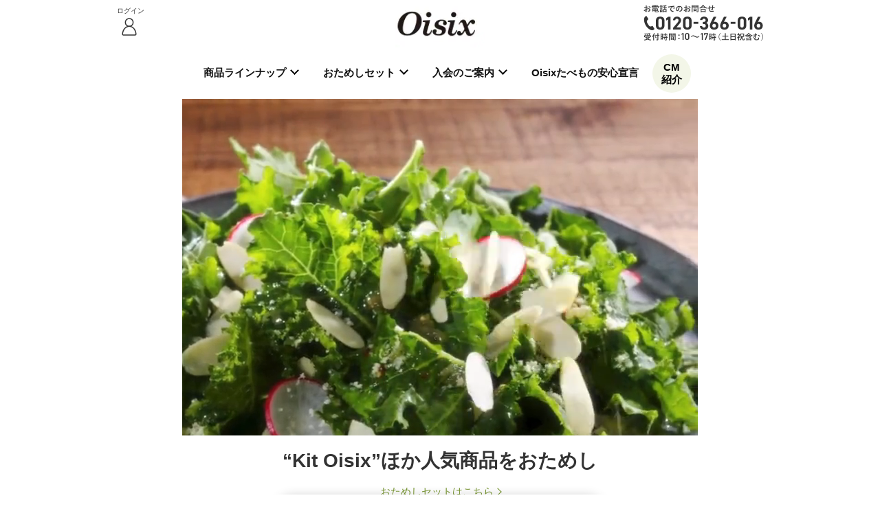

--- FILE ---
content_type: text/html; charset=x-sjis
request_url: https://www.oisix.com/ShouhinShousai.ss8-2308.o.htm
body_size: 2074
content:


















<html>
<head><script>if (typeof dataLayer === 'undefined') {(function(w,d,s,l,i){w[l]=w[l]||[];w[l].push({'gtm.start':new Date().getTime(),event:'gtm.js'});var f=d.getElementsByTagName(s)[0],j=d.createElement(s),dl=l!='dataLayer'?'&l='+l:'';j.async=true;j.src='https://www.googletagmanager.com/gtm.js?id='+i+dl+ '&gtm_auth=W2GVz29ygiWrdjPKjx3evg&gtm_preview=env-5&gtm_cookies_win=x';f.parentNode.insertBefore(j,f);})(window,document,'script','dataLayer','GTM-WVRW6D');}</script>
<title>有機野菜などの安全食品宅配 Ｏｉｓｉｘ（おいしっくす）</title>
<script language="Javascript1.1">
<!--
if(window.parent!=null){setTimeout("JumpURL()",3000);}
function JumpURL(){
url='https://www.oisix.com/';
window.parent.location.href=url;
}
//-->
</script></head>


























































<script type="text/javascript">
var KM_COOKIE_DOMAIN = "www.oisix.com";
var _kmq = _kmq || [];
var _kmk = _kmk || 'a4ded70ed73a95542360d704f2131cbce0fef950';


/*
function _kms(u){
  setTimeout(function(){
    var d = document, f = d.getElementsByTagName('script')[0],
    s = d.createElement('script');
    s.type = 'text/javascript'; s.async = true; s.src = u;
    f.parentNode.insertBefore(s, f);
  }, 1);
}
_kms('//i.kissmetrics.com/i.js');
_kms('//doug1izaerwt3.cloudfront.net/' + _kmk + '.1.js');
*/



_kmq.push(['set', {'Device_HOSID':'PC_0','Device':'PC','hosid':'0','logined':'no'}]);





_kmq.push(['set',{'kokyakukubun':'shinki','kokyaku-segment-type':'segment-type-unidentified'}]);















</script>

<script type="text/javascript">
 !function(t,e){if(void 0===e[t]){e[t]=function(){e[t].clients.push(this),this._init=[Array.prototype.slice.call(arguments)]},e[t].clients=[];for(var r=function(t){return function(){return this["_"+t]=this["_"+t]||[],this["_"+t].push(Array.prototype.slice.call(arguments)),this}},s=["addRecord","set","trackEvent","trackPageview","trackClicks","ready"],a=0;a<s.length;a++){var c=s[a];e[t].prototype[c]=r(c)}var n=document.createElement("script");n.type="text/javascript",n.async=!0,n.src=("https:"===document.location.protocol?"https:":"http:")+"//cdn.treasuredata.com/sdk/1.7.1/td.min.js";var i=document.getElementsByTagName("script")[0];i.parentNode.insertBefore(n,i)}}("Treasure",this);
</script>

















































  















































































































































































































  <script>
    window.dataLayer = window.dataLayer || [];
    dataLayer.push({
      
        
        week_version: '2604'
      
    });
  </script>



<script type="text/javascript">
  var td = new Treasure({
    host: 'in.treasuredata.com',

    database: 'oisix_com_db',

    writeKey: '10476/6070932a22e82535f40d169bc6946774f73bc8bc'
  });

var user = 













































{
"lp_flg":"1","first_uuid":"8e38a5aa-2518-4ab9-98e8-3a22d47fd385","juchuu_id":"","td_ip":"18.118.167.130, 23.208.24.108, 23.192.45.229","login_flg":"0",
  "cookie_auto_login_flg":"empty",
  "req_session":"",
  "res_session":"ea730cf4-91fc-4b66-bb24-61ce2432521c",
  
  "pagecount":"1",
  "device":"PC",
  
  
  
  "kokyaku_segment_type":"segment-type-unidentified",
  "hosid":"0",
  "userAgent":"mozilla/5.0 (macintosh; intel mac os x 10_15_7) applewebkit/537.36 (khtml, like gecko) chrome/131.0.0.0 safari/537.36; claudebot/1.0; +claudebot@anthropic.com)",
  "name":"oisix-ec-prod-23"
}
;
td.trackEvent('trackevent', user);
window.dataLayer = window.dataLayer || [];
var dataLayerEvent = {event:'data_set'}
dataLayer.push(Object.assign(dataLayerEvent, user))
</script>

<script type="text/javascript" defer>
function sendTdEvent(eventLabel1, eventLabel2, eventLabel3, eventLabel4, eventLabel5) {
  function undefinedToEmpty(val) {
    val = (typeof val === 'undefined') ? '' : val;
    return val;
  }
  var tdEventData = {
    first_uuid: user.first_uuid,
    event_label1: undefinedToEmpty(eventLabel1),
    event_label2: undefinedToEmpty(eventLabel2),
    event_label3: undefinedToEmpty(eventLabel3),
    event_label4: undefinedToEmpty(eventLabel4),
    event_label5: undefinedToEmpty(eventLabel5)
  };
  td.trackEvent('td_event', tdEventData);
}

function sendTdEnquete(eventLabel1, eventLabel2, eventLabel3, eventLabel4, eventLabel5) {
  function undefinedToEmpty(val) {
    val = (typeof val === 'undefined') ? '' : val;
    return val;
  }
  var tdEventData = {
    first_uuid: user.first_uuid,
    event_label1: undefinedToEmpty(eventLabel1),
    event_label2: undefinedToEmpty(eventLabel2),
    event_label3: undefinedToEmpty(eventLabel3),
    event_label4: undefinedToEmpty(eventLabel4),
    event_label5: undefinedToEmpty(eventLabel5)
  };
  td.trackEvent('td_enquete_lite', tdEventData);
}


function sendTdSoldOut(itemId, displayType) {
  if (typeof td.client === 'undefined') return;
  function undefinedToEmpty(val) {
    val = (typeof val === 'undefined') ? '' : val;
    return val;
  }
  var now_time = Math.floor((new Date()).getTime() / 1000);
  var tdEventData = {
    first_uu_id: user.first_uuid,
    td_client_id: td.client.track.values.td_client_id(),
    device_type: user.device,
    kokyaku_id: user.id,
    juchuu_id: user.juchuu_id,
    td_url: td.client.track.values.td_url(),
    td_path: td.client.track.values.td_path(),
    shouhin_id: undefinedToEmpty(itemId),
    sold_out_display_type: undefinedToEmpty(displayType),
    access_time: now_time
  };
  td.trackEvent('sold_out_frontend', tdEventData);
}
</script>






<!-- ga_error_top -->
<script>
  (function(i,s,o,g,r,a,m){i['GoogleAnalyticsObject']=r;i[r]=i[r]||function(){
  (i[r].q=i[r].q||[]).push(arguments)},i[r].l=1*new Date();a=s.createElement(o),
  m=s.getElementsByTagName(o)[0];a.async=1;a.src=g;m.parentNode.insertBefore(a,m)
  })(window,document,'script','//www.google-analytics.com/analytics.js','ga');

  ga('create', 'UA-179010-15', 'oisix.com');
  ga('require', 'displayfeatures');
  ga('set', 'dimension7', 'teiki');
  ga('set', 'dimension8', '0');




  ga('send', 'pageview', {page: '/error/404.html?ERROR_CODE=ShouhinShousai&error_page='
    + document.location.pathname + document.location.search
    + '&from=' + document.referrer});

</script>

<body bgcolor="#FFFFFF" text="#333333"><center>
<center>
<br>
<font class="textL">大変申し訳ありませんが、指定した商品は現在取り扱っておりません。<br>
<a href="https://www.oisix.com/" target="_top"> 
<br>
Ｏｉｓｉｘトップページへ</a></font><br>
<br>
<a href="javascript:window.close();"><img src="shared/image/close.gif" width="48" height="20" border="0" alt="閉じる"></a>
</center>
</center>
<script type="text/javascript"  src="/FyI9HdXUhoi_1J9yDg/a7uiVhwGtzQGrh7maD/VDFFfg/EgZZTXV/tcxsB"></script></body>
</html>

--- FILE ---
content_type: text/html; charset=Shift_JIS
request_url: https://www.oisix.com/
body_size: 2777
content:






















    
        
            
                
                
                    
                    




















<!DOCTYPE HTML PUBLIC "-//W3C//DTD HTML 4.01 Transitional//EN" "http://www.w3.org/TR/html4/loose.dtd">

<html lang="ja">
<head><script>if (typeof dataLayer === 'undefined') {(function(w,d,s,l,i){w[l]=w[l]||[];w[l].push({'gtm.start':new Date().getTime(),event:'gtm.js'});var f=d.getElementsByTagName(s)[0],j=d.createElement(s),dl=l!='dataLayer'?'&l='+l:'';j.async=true;j.src='https://www.googletagmanager.com/gtm.js?id='+i+dl+ '&gtm_auth=W2GVz29ygiWrdjPKjx3evg&gtm_preview=env-5&gtm_cookies_win=x';f.parentNode.insertBefore(j,f);})(window,document,'script','dataLayer','GTM-WVRW6D');}</script>
<title>【Oisix公式】初めての方限定「おためしセット」はこちら</title>
<meta http-equiv="Content-Type" content="text/html; charset=shift_jis" />
<meta http-equiv="Content-Style-Type" content="text/css" />
<meta name="description" content="オイシックスは有機野菜など安心安全でおいしい食材をご提供しています！初めてご利用される方限定で「おためしセット」 をご紹介！お得なキャンペーンはもちろん、オイシックスが自信を持って厳選した商品をお手頃価格で提供しています！">
<meta name="keywords" content="有機野菜,食材宅配,ネットスーパー,オーガニック,オイシックス,Oisix,おいしっくす,口コミ">
<meta name="robots" content="NOODP">
<meta property="og:type" content="website" />
<meta property="og:url" content="https://www.oisix.com/" />
<meta property="og:title" content="【Oisix公式】初めての方限定「おためしセット」はこちら" />
<meta property="og:description" content="オイシックスは有機野菜など安心安全でおいしい食材をご提供しています！初めてご利用される方限定で「おためしセット」 をご紹介！お得なキャンペーンはもちろん、オイシックスが自信を持って厳選した商品をお手頃価格で提供しています！" />
<meta property="og:image" content="https://www.oisix.com/g6/shinki/image/sns_share.jpg?date=20201025082604" />
<meta name="twitter:card" content="summary_large_image" />
<meta name="twitter:site" content="@oisix_com" />
<meta http-equiv="refresh" content="0; URL=/OtameshiTouroku.lp.g6--top--top-shinki_domo__html.htm?" />
<link rel="author" title="著者" href="https://www.oisixdotdaichi.co.jp/" />
<link rel="apple-touch-icon" href="https://www.oisix.com/smart/shared/js/bookmarkbubble/image/oisix_icon114.png" />
<link rel="alternate" media="only screen and (max-width: 640px)" href="https://www.oisix.com/shop.g6--top--top-shinki_domo__html.htm" />
<link rel="canonical" href="https://www.oisix.com/">














<!-- IT_ENH-1850 g-->








































































<script type="text/javascript">
var KM_COOKIE_DOMAIN = "www.oisix.com";
var _kmq = _kmq || [];
var _kmk = _kmk || 'a4ded70ed73a95542360d704f2131cbce0fef950';


/*
function _kms(u){
  setTimeout(function(){
    var d = document, f = d.getElementsByTagName('script')[0],
    s = d.createElement('script');
    s.type = 'text/javascript'; s.async = true; s.src = u;
    f.parentNode.insertBefore(s, f);
  }, 1);
}
_kms('//i.kissmetrics.com/i.js');
_kms('//doug1izaerwt3.cloudfront.net/' + _kmk + '.1.js');
*/



_kmq.push(['set', {'Device_HOSID':'PC_0','Device':'PC','hosid':'0','logined':'no'}]);





_kmq.push(['set',{'kokyakukubun':'shinki','kokyaku-segment-type':'segment-type-unidentified'}]);















</script>

<script type="text/javascript">
 !function(t,e){if(void 0===e[t]){e[t]=function(){e[t].clients.push(this),this._init=[Array.prototype.slice.call(arguments)]},e[t].clients=[];for(var r=function(t){return function(){return this["_"+t]=this["_"+t]||[],this["_"+t].push(Array.prototype.slice.call(arguments)),this}},s=["addRecord","set","trackEvent","trackPageview","trackClicks","ready"],a=0;a<s.length;a++){var c=s[a];e[t].prototype[c]=r(c)}var n=document.createElement("script");n.type="text/javascript",n.async=!0,n.src=("https:"===document.location.protocol?"https:":"http:")+"//cdn.treasuredata.com/sdk/1.7.1/td.min.js";var i=document.getElementsByTagName("script")[0];i.parentNode.insertBefore(n,i)}}("Treasure",this);
</script>

















































  















































































































































































































  <script>
    window.dataLayer = window.dataLayer || [];
    dataLayer.push({
      
        
        week_version: '2604'
      
    });
  </script>



<script type="text/javascript">
  var td = new Treasure({
    host: 'in.treasuredata.com',

    database: 'oisix_com_db',

    writeKey: '10476/6070932a22e82535f40d169bc6946774f73bc8bc'
  });

var user = 













































{
"first_uuid":"8e38a5aa-2518-4ab9-98e8-3a22d47fd385","juchuu_id":"","td_ip":"18.118.167.130, 23.208.24.108, 23.52.169.76","login_flg":"0",
  "cookie_auto_login_flg":"empty",
  "req_session":"ea730cf4-91fc-4b66-bb24-61ce2432521c",
  "res_session":"ea730cf4-91fc-4b66-bb24-61ce2432521c",
  
  "pagecount":"2",
  "device":"PC",
  
  
  
  "kokyaku_segment_type":"segment-type-unidentified",
  "hosid":"0",
  "userAgent":"mozilla/5.0 (macintosh; intel mac os x 10_15_7) applewebkit/537.36 (khtml, like gecko) chrome/131.0.0.0 safari/537.36; claudebot/1.0; +claudebot@anthropic.com)",
  "name":"oisix-ec-prod-23"
}
;
td.trackEvent('trackevent', user);
window.dataLayer = window.dataLayer || [];
var dataLayerEvent = {event:'data_set'}
dataLayer.push(Object.assign(dataLayerEvent, user))
</script>

<script type="text/javascript" defer>
function sendTdEvent(eventLabel1, eventLabel2, eventLabel3, eventLabel4, eventLabel5) {
  function undefinedToEmpty(val) {
    val = (typeof val === 'undefined') ? '' : val;
    return val;
  }
  var tdEventData = {
    first_uuid: user.first_uuid,
    event_label1: undefinedToEmpty(eventLabel1),
    event_label2: undefinedToEmpty(eventLabel2),
    event_label3: undefinedToEmpty(eventLabel3),
    event_label4: undefinedToEmpty(eventLabel4),
    event_label5: undefinedToEmpty(eventLabel5)
  };
  td.trackEvent('td_event', tdEventData);
}

function sendTdEnquete(eventLabel1, eventLabel2, eventLabel3, eventLabel4, eventLabel5) {
  function undefinedToEmpty(val) {
    val = (typeof val === 'undefined') ? '' : val;
    return val;
  }
  var tdEventData = {
    first_uuid: user.first_uuid,
    event_label1: undefinedToEmpty(eventLabel1),
    event_label2: undefinedToEmpty(eventLabel2),
    event_label3: undefinedToEmpty(eventLabel3),
    event_label4: undefinedToEmpty(eventLabel4),
    event_label5: undefinedToEmpty(eventLabel5)
  };
  td.trackEvent('td_enquete_lite', tdEventData);
}


function sendTdSoldOut(itemId, displayType) {
  if (typeof td.client === 'undefined') return;
  function undefinedToEmpty(val) {
    val = (typeof val === 'undefined') ? '' : val;
    return val;
  }
  var now_time = Math.floor((new Date()).getTime() / 1000);
  var tdEventData = {
    first_uu_id: user.first_uuid,
    td_client_id: td.client.track.values.td_client_id(),
    device_type: user.device,
    kokyaku_id: user.id,
    juchuu_id: user.juchuu_id,
    td_url: td.client.track.values.td_url(),
    td_path: td.client.track.values.td_path(),
    shouhin_id: undefinedToEmpty(itemId),
    sold_out_display_type: undefinedToEmpty(displayType),
    access_time: now_time
  };
  td.trackEvent('sold_out_frontend', tdEventData);
}
</script>






<!-- ViewF_ga -->
<script>
  (function(i,s,o,g,r,a,m){i['GoogleAnalyticsObject']=r;i[r]=i[r]||function(){
  (i[r].q=i[r].q||[]).push(arguments)},i[r].l=1*new Date();a=s.createElement(o),
  m=s.getElementsByTagName(o)[0];a.async=1;a.src=g;m.parentNode.insertBefore(a,m)
  })(window,document,'script','//www.google-analytics.com/analytics.js','ga');

  ga('create', 'UA-179010-15', 'oisix.com');
  ga('require', 'displayfeatures');
  ga('set', 'dimension1', 'segment-type-unidentified');
  ga('set', 'dimension8', '0');





  ga('send', 'pageview');




</script>

</head>
<body>
<script type="text/javascript"  src="/FyI9HdXUhoi_1J9yDg/a7uiVhwGtzQGrh7maD/VDFFfg/EgZZTXV/tcxsB"></script></body>
</html>
                
            
        
        
        
    



--- FILE ---
content_type: text/html; charset=Shift_JIS
request_url: https://www.oisix.com/OtameshiTouroku.lp.g6--top--top-shinki_domo_a__html.htm?
body_size: 49846
content:



















  
  
    
  





  

















  
  
    










    
  
  
  
  
  
  
  
  




















  
    
    
  
  




































































<!doctype html>
<html lang="ja">
<head prefix="og: http://ogp.me/ns# fb: http://ogp.me/ns/fb# website: http://ogp.me/ns/website#"><script>if (typeof dataLayer === 'undefined') {(function(w,d,s,l,i){w[l]=w[l]||[];w[l].push({'gtm.start':new Date().getTime(),event:'gtm.js'});var f=d.getElementsByTagName(s)[0],j=d.createElement(s),dl=l!='dataLayer'?'&l='+l:'';j.async=true;j.src='https://www.googletagmanager.com/gtm.js?id='+i+dl+ '&gtm_auth=W2GVz29ygiWrdjPKjx3evg&gtm_preview=env-5&gtm_cookies_win=x';f.parentNode.insertBefore(j,f);})(window,document,'script','dataLayer','GTM-WVRW6D');}</script>

<meta name="theme-color" content="#fff" />




































<script>
if (typeof dataLayer === 'undefined') {

  (function(w,d,s,l,i){w[l]=w[l]||[];w[l].push({'gtm.start':
  new Date().getTime(),event:'gtm.js'});var f=d.getElementsByTagName(s)[0],
  j=d.createElement(s),dl=l!='dataLayer'?'&l='+l:'';j.async=true;j.src=
  'https://www.googletagmanager.com/gtm.js?id='+i+dl+ '&gtm_auth=W2GVz29ygiWrdjPKjx3evg&gtm_preview=env-5&gtm_cookies_win=x';f.parentNode.insertBefore(j,f);
  })(window,document,'script','dataLayer','GTM-WVRW6D');

}
dataLayer.push({ isGTMInstalled: 'true' })
</script>





  























































































































































  
  
  
  
    
  





<link rel="preload" as="image" href="/smart/shared/img/2530/oic_intro_shinki_top_fv_otms_kit_sp.jpg" media="(max-width: 749px)" />

<link rel="preload" as="image" href="/smart/shared/img/2530/oic_intro_shinki_top_fv_otms_kit_pc.jpg" media="(min-width: 750px)" />

<link rel="preload" as="image" href="/smart/shared/img/2604/oic_intro_shinki_top_fv_otms_sn_sp.jpg" media="(max-width: 749px)" />

<link rel="preload" as="image" href="/smart/shared/img/2604/oic_intro_shinki_top_fv_otms_sn_pc.jpg" media="(min-width: 750px)" />







































  



  
  
  







  
  
  
  
  
  
  
  
  
  


























































  







  
  





























































<meta http-equiv="Content-Type" content="text/html; charset=Shift_JIS" /><meta http-equiv="pragma" content="no-cache" /><meta http-equiv="cache-control" content="no-cache" /><meta http-equiv="expires" content="-1" /><meta name="viewport" content="width=device-width, initial-scale=1, maximum-scale=2, user-scalable=1" /><meta name="keywords" content="有機野菜,食材宅配,ネットスーパー,オーガニック,オイシックス,Oisix,おいしっくす,口コミ" /><meta name="description" content="【佐藤勝利さんCM出演中！】Oisixは、時短に便利なミールキット、契約農家さんの青果や精肉などの食材、惣菜など、毎週1,500商品以上を販売する会員制の宅配サービスです。はじめての方限定、気軽に商品を試していただける「おためしセット」を販売中。" /><link rel="canonical" href="https://www.oisix.com/OtameshiTouroku.lp.g6--top--top-shinki_domo__html.htm"><title>【公式】食材宅配 Oisix（オイシックス）</title><meta property="og:type" content="website" /><meta property="og:url" content="https://www.oisix.com/OtameshiTouroku.lp.g6--top--top-shinki_domo__html.htm" /><meta property="og:title" content="【公式】食材宅配 Oisix（オイシックス）" /><meta property="og:description" content="【佐藤勝利さんCM出演中！】Oisixは、時短に便利なミールキット、契約農家さんの青果や精肉などの食材、惣菜など、毎週1,500商品以上を販売する会員制の宅配サービスです。はじめての方限定、気軽に商品を試していただける「おためしセット」を販売中。" /><meta property="og:image" content="https://www.oisix.com/g6/shinki/image/sns_share.jpg" />



<script type="application/ld+json">
{
  "@context": "https://schema.org",
  "@type": "BreadcrumbList",
  "itemListElement": [
    {
      "@type": "ListItem",
      "position": 1,
      "name": "【公式】食材宅配 Oisix（オイシックス）",
      "item": "https://www.oisix.com/OtameshiTouroku.lp.g6--top--top-shinki_domo__html.htm"
    }
  ]
}
</script>
<script type="application/ld+json">
{
  "@context": "https://schema.org",
  "@type": "WebSite",
  "name": "【公式】食材宅配 Oisix（オイシックス）",
  "url": "https://www.oisix.com/OtameshiTouroku.lp.g6--top--top-shinki_domo__html.htm",
  "description": "【佐藤勝利さんCM出演中！】Oisixは、時短に便利なミールキット、契約農家さんの青果や精肉などの食材、惣菜など、毎週1,500商品以上を販売する会員制の宅配サービスです。はじめての方限定、気軽に商品を試していただける「おためしセット」を販売中。",
  "publisher": {
    "@type": "Organization",
    "name": "オイシックス・ラ・大地株式会社",
    "logo": {
      "@type": "ImageObject",
      "url": "https://www.oisixradaichi.co.jp/common/img/logo.png"
    },
    "brand": {
      "@type": "Brand",
      "name": "Oisix",
      "logo": {
        "@type": "ImageObject",
        "url": "https://www.oisix.com/g6/shared/head/image/logo.png"
      }
    }
  }
}
</script>
<script type="application/ld+json">
{
  "@context": "https://schema.org",
  "@type": "WebPage",
  "name": "【公式】食材宅配 Oisix（オイシックス）",
  "url": "https://www.oisix.com/OtameshiTouroku.lp.g6--top--top-shinki_domo__html.htm",
  "description": "【佐藤勝利さんCM出演中！】Oisixは、時短に便利なミールキット、契約農家さんの青果や精肉などの食材、惣菜など、毎週1,500商品以上を販売する会員制の宅配サービスです。はじめての方限定、気軽に商品を試していただける「おためしセット」を販売中。",
  "primaryImageOfPage": {
    "@type": "ImageObject",
    "url": "https://www.oisix.com/https:/www.oisix.com/g6/shinki/image/sns_share.jpg"
  },
  "inLanguage": "ja"
}
</script>
<script type="application/ld+json">
{
  "@context": "https://schema.org",
  "@type": "Organization",
  "name": "オイシックス・ラ・大地株式会社",
  "url": "https://www.oisixradaichi.co.jp/",
  "logo": {
    "@type": "ImageObject",
    "url": "https://www.oisixradaichi.co.jp/common/img/logo.png"
  },
  "sameAs": [
    "https://www.facebook.com/Oisix.jp/?locale=ja_JP",
    "https://x.com/oisix_com",
    "https://www.instagram.com/oisix/",
    "https://www.tiktok.com/@oisix.jp",
    "https://www.youtube.com/@oisix6240"
  ]
}
</script>


<meta name="twitter:card" content="summary_large_image" /><meta name="twitter:site" content="@oisix_com" /><link rel="apple-touch-icon" href="/smart/shared/img/apple-touch-icon-precomposed.png"><link rel="apple-touch-icon-precomposed" href="/smart/shared/img/apple-touch-icon-precomposed.png">















 
































































































































































































































































































































































































































































  
  
  
  
  
  
  
  
  
  

  
  
  
  
  
  
  
  
  
  
  
  
  
  
  
  
  
  
  
  

  
  
  
  
  
  
  
  
  
  
  
  
  
  
  
  
  
  
  
  
  
  
  
  
  
  
  
  
  
  
  
  
  
  
  
  
  
  
  
  
  
  
  
  
  
  
  
  
  
 
 



  	
  
  
  
  
  
  
  
  
  
  
  
  
  
  
  
  
  
  
  
  
  






























































































































































  








  













  












  




	
	

	



























































































  
  
    
  






    
    
        
    

    
    

    
    

    
    













  <script>var isDpointLinkedFlg = false;</script>
  































  
  
  






  
  
  






















































































































































































































































  
  
    
    
  






























  
  
  
  
  
    
  











































































































































  
  
  
    
  













































































































































































































































































































































  












































  
  
















































  
  
    
    
  










<script>
  const isEnableMixedTaxType = true;
</script>




<script type="text/javascript">
document.cookie = "smp=true;expires=-1";
</script><link rel="stylesheet" href="https://www.oisix.com/smart/base/css/common.css?date=20251113165426" />





<link rel="stylesheet" href="https://www.oisix.com/smart/base/css/visitor_shinki.css?date=20240829101805" />
<link rel="stylesheet" href="https://www.oisix.com/smart/base/css/visitor_shinki_itemlist.css?date=20250918100903" />
<link rel="stylesheet" href="https://cdnjs.cloudflare.com/ajax/libs/Swiper/4.3.3/css/swiper.min.css">
<link rel="stylesheet" href="https://www.oisix.com/smart/base/css/shinki.css?date=20260108101437" />
<link rel="stylesheet" href="https://www.oisix.com/smart/base/css/enquete_base_2020.css?date=20220728134038" />















<link rel="preconnect" href="https://fonts.googleapis.com">
<link rel="preconnect" href="https://fonts.gstatic.com" crossorigin>
<link href="https://fonts.googleapis.com/css2?family=Noto+Sans+JP:wght@400;500;700&display=swap" rel="stylesheet">
<style>
body :not(.global-footer):not(.global-footer *) {
  font-family: 'Noto Sans JP', sans-serif;
}
</style>
<style>
@media screen and (min-width: 750px) {
  .sp_design {display: none;}
}
@media screen and (max-width: 749px) {
  .pc_design {display: none;}
}
</style>













































































<script type="text/javascript">
var KM_COOKIE_DOMAIN = "www.oisix.com";
var _kmq = _kmq || [];
var _kmk = _kmk || 'a4ded70ed73a95542360d704f2131cbce0fef950';


/*
function _kms(u){
  setTimeout(function(){
    var d = document, f = d.getElementsByTagName('script')[0],
    s = d.createElement('script');
    s.type = 'text/javascript'; s.async = true; s.src = u;
    f.parentNode.insertBefore(s, f);
  }, 1);
}
_kms('//i.kissmetrics.com/i.js');
_kms('//doug1izaerwt3.cloudfront.net/' + _kmk + '.1.js');
*/



_kmq.push(['set', {'Device_HOSID':'PC_0','Device':'PC','hosid':'0','logined':'no'}]);





_kmq.push(['set',{'kokyakukubun':'shinki','kokyaku-segment-type':'segment-type-unidentified'}]);















</script>

<script type="text/javascript">
 !function(t,e){if(void 0===e[t]){e[t]=function(){e[t].clients.push(this),this._init=[Array.prototype.slice.call(arguments)]},e[t].clients=[];for(var r=function(t){return function(){return this["_"+t]=this["_"+t]||[],this["_"+t].push(Array.prototype.slice.call(arguments)),this}},s=["addRecord","set","trackEvent","trackPageview","trackClicks","ready"],a=0;a<s.length;a++){var c=s[a];e[t].prototype[c]=r(c)}var n=document.createElement("script");n.type="text/javascript",n.async=!0,n.src=("https:"===document.location.protocol?"https:":"http:")+"//cdn.treasuredata.com/sdk/1.7.1/td.min.js";var i=document.getElementsByTagName("script")[0];i.parentNode.insertBefore(n,i)}}("Treasure",this);
</script>

















































  















































































































































































































  <script>
    window.dataLayer = window.dataLayer || [];
    dataLayer.push({
      
        
        week_version: '2604'
      
    });
  </script>



<script type="text/javascript">
  var td = new Treasure({
    host: 'in.treasuredata.com',

    database: 'oisix_com_db',

    writeKey: '10476/6070932a22e82535f40d169bc6946774f73bc8bc'
  });

var user = 













































{
"first_uuid":"8e38a5aa-2518-4ab9-98e8-3a22d47fd385","juchuu_id":"","td_ip":"18.118.167.130, 23.208.24.108, 23.52.169.76","login_flg":"0",
  "cookie_auto_login_flg":"empty",
  "req_session":"ea730cf4-91fc-4b66-bb24-61ce2432521c",
  "res_session":"ea730cf4-91fc-4b66-bb24-61ce2432521c",
  
  "pagecount":"3",
  "device":"PC",
  
  
  
  "kokyaku_segment_type":"segment-type-unidentified",
  "hosid":"0",
  "userAgent":"mozilla/5.0 (macintosh; intel mac os x 10_15_7) applewebkit/537.36 (khtml, like gecko) chrome/131.0.0.0 safari/537.36; claudebot/1.0; +claudebot@anthropic.com)",
  "name":"oisix-ec-prod-23"
}
;
td.trackEvent('trackevent', user);
window.dataLayer = window.dataLayer || [];
var dataLayerEvent = {event:'data_set'}
dataLayer.push(Object.assign(dataLayerEvent, user))
</script>

<script type="text/javascript" defer>
function sendTdEvent(eventLabel1, eventLabel2, eventLabel3, eventLabel4, eventLabel5) {
  function undefinedToEmpty(val) {
    val = (typeof val === 'undefined') ? '' : val;
    return val;
  }
  var tdEventData = {
    first_uuid: user.first_uuid,
    event_label1: undefinedToEmpty(eventLabel1),
    event_label2: undefinedToEmpty(eventLabel2),
    event_label3: undefinedToEmpty(eventLabel3),
    event_label4: undefinedToEmpty(eventLabel4),
    event_label5: undefinedToEmpty(eventLabel5)
  };
  td.trackEvent('td_event', tdEventData);
}

function sendTdEnquete(eventLabel1, eventLabel2, eventLabel3, eventLabel4, eventLabel5) {
  function undefinedToEmpty(val) {
    val = (typeof val === 'undefined') ? '' : val;
    return val;
  }
  var tdEventData = {
    first_uuid: user.first_uuid,
    event_label1: undefinedToEmpty(eventLabel1),
    event_label2: undefinedToEmpty(eventLabel2),
    event_label3: undefinedToEmpty(eventLabel3),
    event_label4: undefinedToEmpty(eventLabel4),
    event_label5: undefinedToEmpty(eventLabel5)
  };
  td.trackEvent('td_enquete_lite', tdEventData);
}


function sendTdSoldOut(itemId, displayType) {
  if (typeof td.client === 'undefined') return;
  function undefinedToEmpty(val) {
    val = (typeof val === 'undefined') ? '' : val;
    return val;
  }
  var now_time = Math.floor((new Date()).getTime() / 1000);
  var tdEventData = {
    first_uu_id: user.first_uuid,
    td_client_id: td.client.track.values.td_client_id(),
    device_type: user.device,
    kokyaku_id: user.id,
    juchuu_id: user.juchuu_id,
    td_url: td.client.track.values.td_url(),
    td_path: td.client.track.values.td_path(),
    shouhin_id: undefinedToEmpty(itemId),
    sold_out_display_type: undefinedToEmpty(displayType),
    access_time: now_time
  };
  td.trackEvent('sold_out_frontend', tdEventData);
}
</script>


<script type="text/javascript">  _kmq.push(['record', 'toppage-shinki_sp']);</script>
  



<script>
if(typeof ga !== 'function') {
  function ga() {
    return false;
  }
}

/*
(function(i,s,o,g,r,a,m){i['GoogleAnalyticsObject']=r;i[r]=i[r]||function(){
(i[r].q=i[r].q||[]).push(arguments)},i[r].l=1*new Date();a=s.createElement(o),
m=s.getElementsByTagName(o)[0];a.async=1;a.src=g;m.parentNode.insertBefore(a,m)
})(window,document,'script','//www.google-analytics.com/analytics.js','ga');
*/
</script>




<style>
.shinki_head_bnr {
  display: none;
}
</style>
</head>
<body>


































	<!-- Google Tag Manager (noscript) -->
	<noscript><iframe src="https://www.googletagmanager.com/ns.html?id=GTM-WVRW6D&gtm_auth=W2GVz29ygiWrdjPKjx3evg&gtm_preview=env-5&gtm_cookies_win=x" height="0" width="0" style="display:none;visibility:hidden"></iframe></noscript>
	<!-- End Google Tag Manager (noscript) -->




















<link rel="stylesheet" href="https://www.oisix.com/smart/base/css/item_detail.css?date=20230123112656" /><style>
.item-detail-layer__close__btn--wrap { position:fixed; top:10px; right:0px;z-index:2 }
.item-detail-layer__close__btn { display: block;width:55px;height:50px; background-color:#e2e2e2; color:#333;box-shadow:1px 1px 3px rgba(0, 0, 0, 0.2); padding-left: 0px; font-size: 1.33rem;}
.item-detail-layer__close__btn { font-weight: bold;line-height: 45px; color: #fff;    position: relative;}
.item-detail-layer__close__btn:before, .item-detail-layer__close__btn:after {
    position: absolute;
    display: block;
    content: "";
    left: 25px;
    top: 7px;
    margin:0;
    width: 3px;
    height: 20px;
    background-color: #333;
    -webkit-transform: rotate(45deg);
    -ms-transform: rotate(45deg);
    transform: rotate(45deg);
}
.item-detail-layer__close__btn:after {
    -webkit-transform: rotate(135deg);
    -ms-transform: rotate(135deg);
    transform: rotate(135deg);
}
.item-detail-layer__close--p { position: absolute; left:10px;top:15px;color:#333; }
.popup-announce {display:none;}
.cart-update-popup-announce{
    position:fixed;
    width:100%;
    height:28px;
    background:rgba(201, 160, 99, .9);
    left: 0;
    bottom: 0;
    box-sizing:border-box;
    text-align:center;
    z-index:109;
}
.cart-update-popup-announce__inner{
    display:flex;
    width:100%;
    height:100%;
    align-items:center;
    justify-content:center;
}
.cart-update-popup-announce__text{
    color:#fff;
}
.cart-update-popup-announce[data-popup-status='defalut']{
    opacity:0;
    bottom: -30px;
}
.cart-update-popup-announce[data-popup-status='cartin']{
    animation-name: animationCartInPopup;
    animation-duration:4s;
    animation-timing-function:ease-in-out;
    animation-iteration-count:1;
    animation-fill-mode:forwards;
}
@keyframes animationCartInPopup{
    0%{
        display: block;
        opacity:0;
        transform: translateY(28px);
    }
    10%{
        display: block;
        opacity:1;
        transform: translateY(0);
    }
    90%{
        display: block;
        opacity:1;
        transform: translateY(0);
    }
    99%{
        display: block;
        opacity:0;
        transform: translateY(28px);
    }
    100%{
        display: none !important;
        opacity:0;
        transform: translateY(28px);
    }
}
@keyframes animationCartInPopup{
    0%{
        display: block;
        opacity:0;
        transform: translateY(28px);
    }
    10%{
        display: block;
        opacity:1;
        transform: translateY(0);
    }
    90%{
        display: block;
        opacity:1;
        transform: translateY(0);
    }
    99%{
        display: block;
        opacity:0;
        transform: translateY(28px);
    }
    100%{
        display: none !important;
        opacity:0;
        transform: translateY(28px);
    }
}
</style><section id="shouhin_shousai_window" class="item-detail-layer"><div class="item-detail-layer__close__btn--wrap"><a href="javascript:void(0);"  onclick="$.closeShouhinShousai()" class="item-detail-layer__close__btn"><span class="item-detail-layer__close--p">閉じる</span></a></div><div id="shouhin_shousai_window_contents"></div><div class="item-detail-layer__close__btn--wrap"><a href="javascript:void(0);" onclick="$.closeShouhinShousai()"  class="item-detail-layer__close__btn"><span class="item-detail-layer__close--p">閉じる</span></a></div><div style="display: none;" id="shouhin_shousai_loading_value">0</div></section><div id="cart-action-popup" class="cart-update-popup-announce" data-popup-status="defalut"><div class="cart-update-popup-announce__inner"><p class="js-cart-popup-text cart-update-popup-announce__text"></p></div></div><div class='js-overlay-modal overlay-modal'><p class="js-overlay-modal__text overlay-modal__text"></p></div>

<script src="/smart/base/js/base-renovation/open-item-detail.js"></script>


<div id="js-change-item-layer">
  
  
    
    
    
  















<div class="pc_design">
  

  


















































<script>
if(typeof ga !== 'function') {
  function ga() {
    return false;
  }
}

/*
(function(i,s,o,g,r,a,m){i['GoogleAnalyticsObject']=r;i[r]=i[r]||function(){
(i[r].q=i[r].q||[]).push(arguments)},i[r].l=1*new Date();a=s.createElement(o),
m=s.getElementsByTagName(o)[0];a.async=1;a.src=g;m.parentNode.insertBefore(a,m)
})(window,document,'script','//www.google-analytics.com/analytics.js','ga');
*/
</script>

<style>
.shinki-top-header {
  width: 100%;
  max-width: 980px;
  padding: 0 20px;
  box-sizing: border-box;
  height: 70px;
  margin: auto;
  overflow: hidden;
  zoom: 1;
  display: flex;
  align-items: center;
  justify-content: space-between;
  position: relative;
}
.shinki-top-header__login {
  display: flex;
  flex-direction: column;
  justify-content: center;
} 
.shinki-top-header__login-text {
  font-size: 10px;
}
.shinki-top-header__logo {
  position: absolute;
  left: 50%;
  transform: translateX(-50%);
  display: flex;
  justify-content: center;
  align-items: center;
}
</style>
<header class="shinki-top-header header--gnav">
  
  
     
    
    

    
    
    
  
  
  
  <div class="shinki-top-header__login">
    
    
      
        
          
          
          
          
            
            
            
              
            
            
          
        
        <span class="shinki-top-header__login-text">ログイン</span>
        <a href="https://www.oisix.com/Login1.htm?mi2=shinkitabTopSEO" class="shinki-top-header__login-link">
          <svg width="36" height="36" viewBox="0 0 48 48" fill="none" xmlns="http://www.w3.org/2000/svg" role="img" aria-label="Oisix">
            <path fill-rule="evenodd" clip-rule="evenodd" d="M23.9999 9C20.3938 9 17.4704 11.9233 17.4704 15.5294C17.4704 19.1355 20.3938 22.0588 23.9999 22.0588C27.6059 22.0588 30.5293 19.1355 30.5293 15.5294C30.5293 11.9233 27.6059 9 23.9999 9ZM15.4704 15.5294C15.4704 10.8187 19.2892 7 23.9999 7C28.7105 7 32.5293 10.8187 32.5293 15.5294C32.5293 20.2401 28.7105 24.0588 23.9999 24.0588C19.2892 24.0588 15.4704 20.2401 15.4704 15.5294Z" fill="#333333"></path>
            <path fill-rule="evenodd" clip-rule="evenodd" d="M9.91403 37.9141C10.6762 29.2138 16.2774 22.0588 23.9999 22.0588C31.7223 22.0588 37.3235 29.2138 38.0857 37.9141C38.2383 39.6569 36.8078 41 35.1763 41H12.8234C11.1919 41 9.76137 39.6569 9.91403 37.9141ZM23.9999 24.0588C17.7174 24.0588 12.6181 29.9636 11.9064 38.0886C11.8663 38.5465 12.2457 39 12.8234 39H35.1763C35.754 39 36.1334 38.5465 36.0933 38.0886C35.3816 29.9636 30.2823 24.0588 23.9999 24.0588Z" fill="#333333"></path>
          </svg>
        </a>
      
    
    
  </div>
  
  
  
  <a href="https://www.oisix.com/?mi2=pc_logo&" class="shinki-top-header__logo">
    <img src="https://www.oisix.com/g6/shinki/image/logoSmallD.gif?date=20230720183217" alt="Oisix" width="130" />
    
  </a>
  
  
  <img src="https://www.oisix.com/g6/shinki/image/phone2D.gif" alt="お電話でのお問合わせ 0120366016" width="200" height="77" class="header--cs">
  
</header>





   


</div>


<div class="js-otameshi-header-sticky otameshi-header-sticky sp_design">
  

  
    
    
    
    
  






















	
	

























  
  
  







  
    
    


    
    
    
    
      
      
      
    

    
    




























































































































































    

























































































































































































 

    
    
    
    
    
    
    

















































































































































































































    
















































    









































































































































































































































































































































































































































































































































































 











































































































    
    



    

    
    



    

    
    



    


























































































































  
  
  
  
  



  
  



	



	



  
    
    
		
	
		
      
		
		

		
	
      
		
		

			
		      
		
		

		
		     
		
		
		

		
		     
		
		

		
		
				      
		
		
    
		
		
		
		

    
    
  

		
		

  



    
    
      
    
  

  
  
  
  
  
  
    
      
    
    
  
  

  
  
  
  

  
    
  


















  




  






	



























	











































































	
  
    
    
		
  

  
    
    
      <div id="top">
        
        <o-global-header
          id="global-header"
          style="display: block; min-height:91px"
          header-type="visitor"
          login-path="https://www.oisix.com/Login1.htm"
          is-login="false"
          is-vitality="false"
          vitality-discount-rate="0"
          logo-path="https://www.oisix.com/?mi2=TopLogo"
          logo-image-path="/smart/base/images/logo_header_oisix_origin.png"
          is-hidden-logo=""
          is-hidden-login-button="false"
          banners=''
          form-attribute="KENSAKUMOZIFORM"
          flg-cart-auto-complete=""
          beginner-navigation=''
          item-navigation=''
          service-navigation=''
          support-navigation=''
          other-navigation=''
          is-reservation-page="false"
          is-teiki-mode=""
          is-repeat-mode=""
          user-name=""
          is-vip=""
          is-milk=""
          moving=''
          coupon=""
          point=""
          menu-navigation-items=''
          category-navigation-items='[{"imagePath":"/smart/base/images/categorynavi/search-items-cate-toku.png","name":"今週の特集","href":"/shop.g6--tokushuu--tokushuu3__html.htm?mi2=sp_nav"},{"imagePath":"/smart/base/images/categorynavi/search-items-cate-kurashi_ouen.png","name":"くらし応援100品","href":"/shop.g6--shopping--essential_lineup__html.htm?mi2=sp_nav"},{"imagePath":"/smart/base/images/categorynavi/search-items-cate-toku.png","name":"今週のおかず","href":"/shop.g6--tokushuu--tokushuu1__html.htm?mi2=sp_nav"},{"imagePath":"/smart/base/images/categorynavi/search-items-cate-vegetables.png","subCategoryKey":"vegetables","name":"野菜","subText":""},{"imagePath":"/smart/base/images/categorynavi/search-items-cate-fruits.png","subCategoryKey":"fruits","name":"フルーツ","subText":""},{"imagePath":"/smart/base/images/categorynavi/search-items-cate-kit.png","subCategoryKey":"kit","name":"Kit Oisix"},{"imagePath":"/smart/base/images/categorynavi/search-items-cate-milk.png","subCategoryKey":"milk","name":"牛乳・乳製品<br>たまご"},{"imagePath":"/smart/base/images/categorynavi/search-items-cate-tofu.png","subCategoryKey":"tofu","name":"豆腐・納豆<br>こんにゃく"},{"imagePath":"/smart/base/images/categorynavi/search-items-cate-pickles.png","subCategoryKey":"pickles","name":"漬物・練り物<br>お惣菜"},{"imagePath":"/smart/base/images/categorynavi/search-items-cate-fish.png","subCategoryKey":"fish","name":"魚・海藻<br>シーフード"},{"imagePath":"/smart/base/images/categorynavi/search-items-cate-meat.png","subCategoryKey":"meat","name":"肉・ハム<br>ソーセージ"},{"imagePath":"/smart/base/images/categorynavi/search-items-cate-bread.png","subCategoryKey":"bread","name":"パン・ジャム<br>シリアル"},{"imagePath":"/smart/base/images/categorynavi/search-items-cate-freezemain.png","subCategoryKey":"freezemain","name":"冷凍の<br>主食・惣菜"},{"imagePath":"/smart/base/images/categorynavi/search-items-cate-freezesub.png","subCategoryKey":"freezesub","name":"冷凍の食材"},{"imagePath":"/smart/base/images/categorynavi/search-items-cate-rice.png","subCategoryKey":"rice","name":"お米・雑穀<br>お餅"},{"imagePath":"/smart/base/images/categorynavi/search-items-cate-seasoning.png","subCategoryKey":"seasoning","name":"調味料・粉類"},{"imagePath":"/smart/base/images/categorynavi/search-items-cate-salt.png","subCategoryKey":"salt","name":"乾物・缶詰<br>茶葉"},{"imagePath":"/smart/base/images/categorynavi/search-items-cate-noodles.png","subCategoryKey":"noodles","name":"麺・パスタ<br>各国食材"},{"imagePath":"/smart/base/images/categorynavi/search-items-cate-snack.png","subCategoryKey":"snack","name":"お菓子<br>ケーキ<br>スナック"},{"imagePath":"/smart/base/images/categorynavi/search-items-cate-water.png","subCategoryKey":"water","name":"水・飲料<br>お酒"},{"imagePath":"/smart/base/images/categorynavi/search-items-cate-kitchen.png","subCategoryKey":"kitchen","name":"ホーム<br>＆キッチン"},{"imagePath":"/smart/base/images/categorynavi/search-items-cate-healthsupport.png","subCategoryKey":"healthsupport","name":"健康サポート<br>食品"}]'
          purpose-navigation-items='[{"imagePath":"/g6/shared/image/left_icon_nabe.png","name":"鍋Kitオプション","href":"/shop.g6--tokushuu--toku_nabekit__html.htm?mi2=sp_purpose"},{"imagePath":"smart/base/images/categorynavi/search-items-cate-gyunomi_sp.png","name":"牛乳とか飲み放題","href":"/shop.g6--milk--info_nocp__html.htm?mi2=sp_purpose"},{"imagePath":"/g6/shared/image/left_icon_harumi.png","name":"栗原はるみKitオプション","href":"/shop.g6--tokushuu--toku_harumi_course__html.htm?mi2=sp_purpose"},{"imagePath":"/g6/shared/image/left_icon_kurkku.png","name":"畑と食卓を結ぶ体験商品","href":"/shop.g6--kurkkufields--top__html.htm?mi2=sp_purpose"},{"imagePath":"/smart/base/images/categorynavi/search-items-cate-cookbox.png","name":"Oisix CookBox","href":"/shop.g6--tokushuu--special37__html.htm?mi2=sp_purpose"},{"imagePath":"/smart/base/images/categorynavi/search-items-cate-delioisix.png","name":"デリOisix","href":"/shop.g6--tokushuu--delioisix__html.htm?mi2=sp_purpose"},{"imagePath":"/g6/shared/image/left_icon_chokatsu.png","name":"腸内環境ごはんKit","href":"/shop.g6--tokushuu--chokatsuKit__html.htm?mi2=myoisix"},{"imagePath":"/g6/shared/image/left_icon_sakana.png","name":"今週のお魚","href":"/shop.g6--tokushuu--tokushuu2__html.htm?mi2=sp_purpose"},{"imagePath":"/smart/base/images/categorynavi/search-items-cate-bestbuy2.png","name":"ベストバイ","href":"/shop.g6--tokushuu--best_buy__html.htm?mi2=sp_purpose"},{"imagePath":"/appli/image/icon/icon_sustainable.png","name":"サステナブルマーケット","href":"/shop.g6--sustainable_market--top__html.htm?mi2=sp_nav"},{"imagePath":"/smart/shared/image/icon_plantoisix_sp.png","name":"Plant Oisix","href":"/shop.g6--plantoisix--top__html.htm?mi2=sp_nav"},{"imagePath":"/smart/base/images/categorynavi/search-items-cate-left_icon_disney_sp.png","name":"ディズニーシリーズ","href":"/shop.g6--tokushuu--toku_disneykit__html.htm?mi2=sp_nav"},{"imagePath":"/smart/base/images/categorynavi/search-items-cate-oichika.png","subCategoryKey":"oichika","name":"Oiチカグルメ"},{"imagePath":"/smart/base/images/categorynavi/search-items-cate-mama_new.png","subCategoryKey":"baby","name":"妊娠・授乳期"},{"imagePath":"/smart/base/images/categorynavi/search-items-cate-baby_new.png","subCategoryKey":"kids","name":"離乳食"},{"imagePath":"/smart/base/images/categorynavi/search-items-cate-kids_new.png","subCategoryKey":"mama","name":"幼児食"},{"imagePath":"/smart/base/images/categorynavi/search-items-cate-greencheck.png","name":"グリーン<br>チェック","href":"/shop.g6--shopping--babyandkids__html.htm?mi2=sp_nav"},{"imagePath":"/smart/base/images/categorynavi/search-items-cate-tft.png","name":"TABLE<br>FOR TWO","href":"/CategoryX.828.195.htm?mi2=sp_nav"},{"imagePath":"/smart/base/images/categorynavi/search-items-cate-otoriyose.png","name":"おとりよせ","href":"/shop.g6--direct_delivery_portal__html.htm?mi2=sp_nav"}]'
          my-corner-navigation-items='[{"imagePath":"/smart/base/images/categorynavi/daily.png","name":"デイリー食品","href":"/ItemPassportKakunin.htm?mi2=sp_uimycorner"},{"imagePath":"/smart/base/images/categorynavi/cate-favorite.png","name":"お気に入り","href":"/FavoriteItemList.htm?mi2=sp_uimycorner"}]'
          sub-category-navigation-items='[{"navigationItems":[{"name":"野菜","id":"G0010001","href":"/Category.life_support_vegetable.htm?mi2=category-G0010001","type":"item"},{"name":"冷凍野菜","id":"G0010002","href":"/Category.life_support_frozen_vegetable.htm?mi2=category-G0010002","type":"item"},{"name":"フルーツ","id":"G0010003","href":"/Category.life_support_fruit.htm?mi2=category-G0010003","type":"item"},{"name":"乳製品・たまご","id":"G0010004","href":"/Category.life_support_milk_egg.htm?mi2=category-G0010004","type":"item"},{"name":"豆腐・納豆","id":"G0010005","href":"/Category.life_support_tofu_natto.htm?mi2=category-G0010005","type":"item"},{"name":"惣菜・漬物・練りもの","id":"G0010006","href":"/Category.life_support_sozai.htm?mi2=category-G0010006","type":"item"},{"name":"魚・海藻","id":"G0010007","href":"/Category.life_support_seafood.htm?mi2=category-G0010007","type":"item"},{"name":"肉・ハム・ベーコン","id":"G0010008","href":"/Category.life_support_meat_ham_bacon.htm?mi2=category-G0010008","type":"item"},{"name":"お米・パン","id":"G0010009","href":"/Category.life_support_rice_bread.htm?mi2=category-G0010009","type":"item"},{"name":"冷凍食品","id":"G0010010","href":"/Category.life_support_frozen.htm?mi2=category-G0010010","type":"item"},{"name":"調味料","id":"G0010011","href":"/Category.life_support_cyomiryo.htm?mi2=category-G0010011","type":"item"},{"name":"麺・パスタ・カレー","id":"G0010012","href":"/Category.life_support_noodles_pasta_curry.htm?mi2=category-G0010012","type":"item"},{"name":"水・飲料","id":"G0010013","href":"/Category.life_support_water_drink.htm?mi2=category-G0010013","type":"item"},{"name":"すべてを見る","id":"F0010001","href":"/Category.life_support.htm?mi2=sp_view_all","type":"viewAll"}],"isTwoColumn":"false","title":"くらし応援100品","key":"essential"},{"navigationItems":[{"imagePath":"/smart/base/images/categorynavi/cate-cutlink.png","name":"カット・冷凍<br>便利セット","subTextColorType":"-gray","href":"/Category.cut_frozen_assorted.htm?mi2=category-B0010001","type":"item","subText":""},{"imagePath":"/smart/base/images/categorynavi/cate-shun.png","name":"今週の<br>野菜とフルーツ","href":"/shop.g6--yasai--top__html.htm?mi2=sp_nav","type":"item"},{"imagePath":"/smart/base/images/categorynavi/cate-rarelink.png","name":"珍し野菜<br>野菜セット","href":"/Category.rare_vegetable.htm?mi2=category-B0010006","type":"item"},{"imagePath":"/smart/base/images/categorynavi/cate-tomatolink.png","name":"トマト","href":"/Category.tomato_01.htm?mi2=category-B0010008","type":"item"},{"imagePath":"/smart/base/images/categorynavi/cate-carrotlink.png","name":"にんじん","href":"/Category.carrot.htm?mi2=category-B0010009","type":"item"},{"imagePath":"/smart/base/images/categorynavi/cate-onionslink.png","name":"玉ねぎ","href":"/Category.onion.htm?mi2=category-B0010010","type":"item"},{"imagePath":"/smart/base/images/categorynavi/cate-potatolink.png","name":"じゃがいも","href":"/Category.potato.htm?mi2=category-B0010011","type":"item"},{"imagePath":"/smart/base/images/categorynavi/cate-sweetpotatolink.png","name":"さつまいも<br>さといも<br>長いも","href":"/Category.sweet_potato_taro_yam.htm?mi2=category-B0010012","type":"item"},{"imagePath":"/smart/base/images/categorynavi/cate-burdocklink.png","name":"れんこん<br>ごぼう<br>その他根菜","href":"/Category.rest_roots.htm?mi2=category-B0010013","type":"item"},{"imagePath":"/smart/base/images/categorynavi/cate-broccolilink.png","name":"ブロッコリー<br>アスパラ","href":"/Category.broccoli_asparagus.htm?mi2=category-B0010014","type":"item"},{"imagePath":"/smart/base/images/categorynavi/cate-cucumberlink.png","name":"きゅうり<br>おくら","href":"/Category.cucumber_okra.htm?mi2=category-B0010015","type":"item"},{"imagePath":"/smart/base/images/categorynavi/cate-greenpepperlink.png","name":"ピーマン<br>パプリカ","href":"/Category.piment_paprika.htm?mi2=category-B0010016","type":"item"},{"imagePath":"/smart/base/images/categorynavi/cate-avocadolink.png","name":"アボカド<br>ゴーヤ","href":"/Category.avocado_bittermelon.htm?mi2=category-B0010017","type":"item"},{"imagePath":"/smart/base/images/categorynavi/cate-eggplantlink.png","name":"なす","href":"/Category.eggplant_zucchini.htm?mi2=category-B0010018","type":"item"},{"imagePath":"/smart/base/images/categorynavi/cate-cornlink.png","name":"とうもろこし","href":"/Category.corn.htm?mi2=category-B0010019","type":"item"},{"imagePath":"/smart/base/images/categorynavi/cate-pumpkinlink.png","name":"かぼちゃ","href":"/Category.pumpkin.htm?mi2=category-B0010020","type":"item"},{"imagePath":"/smart/base/images/categorynavi/cate-greensoybeanslink.png","name":"枝豆<br>いんげん<br>その他豆類","href":"/Category.rest_pulses.htm?mi2=category-B0010021","type":"item"},{"imagePath":"/smart/base/images/categorynavi/cate-spinachlink.png","name":"ほうれん草<br>小松菜","href":"/Category.spinach_komatsuna.htm?mi2=category-B0010022","type":"item"},{"imagePath":"/smart/base/images/categorynavi/cate-chinesecabbagelink.png","name":"白菜<br>水菜<br>春菊","href":"/Category.hakusai_mizuna_shungiku.htm?mi2=category-B0010023","type":"item"},{"imagePath":"/smart/base/images/categorynavi/cate-lettucelink.png","name":"キャベツ<br>レタス","href":"/Category.cabbage_lettuce.htm?mi2=category-B0010024","type":"item"},{"imagePath":"/smart/base/images/categorynavi/cate-kalelink.png","name":"ケール<br>その他葉物","href":"/Category.rest_foliages.htm?mi2=category-B0010025","type":"item"},{"imagePath":"/smart/base/images/categorynavi/cate-turniplink.png","name":"大根<br>かぶ","href":"/Category.daikon_kabu.htm?mi2=category-B0010026","type":"item"},{"imagePath":"/smart/base/images/categorynavi/cate-greenonionslink.png","name":"ねぎ","href":"/Category.leek.htm?mi2=category-B0010027","type":"item"},{"imagePath":"/smart/base/images/categorynavi/cate-gingerlink.png","name":"しょうが<br>にんにく<br>大葉","href":"/Category.ginger_garlic_perilla.htm?mi2=category-B0010028","type":"item"},{"imagePath":"/smart/base/images/categorynavi/cate-jpngingerlink.png","name":"みょうが<br>パクチー<br>その他香味","href":"/Category.rest_flavors.htm?mi2=category-B0010029","type":"item"},{"imagePath":"/smart/base/images/categorynavi/cate-radishsproutslink.png","name":"かいわれ<br>スプラウト","href":"/Category.sprout.htm?mi2=category-B0010030","type":"item"},{"imagePath":"/smart/base/images/categorynavi/cate-sproutlink.png","name":"もやし<br>豆苗","href":"/Category.bean_sprout.htm?mi2=category-B0010031","type":"item"},{"imagePath":"/smart/base/images/categorynavi/cate-chinalink.png","name":"ニラ<br>中華の野菜","href":"/Category.chinese_vegetable.htm?mi2=category-B0010032","type":"item"},{"imagePath":"/smart/base/images/categorynavi/cate-herblink.png","name":"ハーブ","href":"/Category.herb.htm?mi2=category-B0010033","type":"item"},{"imagePath":"/smart/base/images/categorynavi/cate-mushroomlink.png","name":"きのこ<br>たけのこ<br>山菜","href":"/Category.mushroom_takenoko_sansai.htm?mi2=category-B0010034","type":"item"},{"href":"/CategoryX.616_603_602_605_614_606_604_607_608.htm?mi2=sp_view_all","type":"viewAll"}],"isTwoColumn":"true","title":"野菜","key":"vegetables"},{"navigationItems":[{"imagePath":"/smart/base/images/categorynavi/cate-seasonlink.png","name":"季節のフルーツ","href":"/GoodsSearch.htm?keyWord=category&searchType=category&returnType=category&mi2=category-B0020001&categoryLinkId=B0020001&categoryViewType=2","type":"item"},{"imagePath":"/smart/base/images/categorynavi/cate-freezelink.png","name":"カット・冷凍・ドライフルーツ","href":"/Category.frozen_dried_fruit.htm?mi2=category-B0020002","type":"item"},{"imagePath":"/smart/base/images/categorynavi/cate-drinklink.png","name":"フルーツのおやつ・ドリンク","href":"/Category.fruit_snack_drink.htm?mi2=category-B0020003","type":"item"},{"imagePath":"/smart/base/images/categorynavi/cate-jamlink.png","name":"ジャム・ソース","href":"/Category.jam_sauce.htm?mi2=category-B0020004","type":"item"}],"title":"フルーツ","key":"fruits"},{"navigationItems":[{"imagePath":"","name":"今週のKit Oisixページ","href":"/shop.g6--kit--course__html.htm?mi2=sp_nav","type":"item"},{"name":"超ラク (10分かんたん)","href":"/Category.kit_10min.htm?mi2=category-D0020001","type":"item","isActive":"true"},{"name":"鍋","href":"/Category.kit_nabe.htm?mi2=category-D0020002","type":"item"},{"name":"肉のおかず","href":"/Category.kit_meat.htm?mi2=category-D0020003","type":"item"},{"name":"魚のおかず","href":"/Category.kit_fish.htm?mi2=category-D0020004","type":"item"},{"name":"コラボ","href":"/Category.kit_collabo.htm?mi2=category-D0020005","type":"item"},{"name":"主菜のみ","href":"/Category.kit_maindishonly.htm?mi2=category-D0020006","type":"item"},{"name":"子どもOK","href":"/Category.kit_kids.htm?mi2=category-D0020007","type":"item"},{"name":"腸内環境ごはん","href":"/Category.kit_chonai.htm?mi2=category-D0020008","type":"item"},{"name":"プラントベース","href":"/Category.kit_plant.htm?mi2=category-D0020009","type":"item"},{"name":"ヘルスケア","href":"/Category.kit_healthcare.htm?mi2=category-D0020010","type":"item"},{"name":"冷凍","href":"/Category.kit_frozen.htm?mi2=category-D0020011","type":"item"},{"name":"到着日当日保証","href":"/Category.kit_hosyo.htm?mi2=category-D0020012","type":"item","isActive":"true"},{"name":"到着日+2日保証","href":"/Category.kit_hosyo.htm?mi2=category-D0020012","type":"item","isActive":"true"},{"name":"到着日+4日保証","href":"/Category.kit_hosyo.htm?mi2=category-D0020012","type":"item","isActive":"true"},{"name":"その他Kit Oisix","href":"/Category.kit_other_kit.htm?mi2=category-D0020013","type":"item"},{"name":"2人前","href":"/Category.kit_kikaku.htm?mi2=category-D0020014","type":"item"},{"name":"3-4人前","href":"/Category.kit_kikaku.htm?mi2=category-D0020014","type":"item"},{"href":"/Category.kit.htm?mi2=category-E0020001","type":"viewAll"}],"isTwoColumn":"false","title":"Kit Oisix","key":"kit"},{"navigationItems":[{"name":"牛乳・乳飲料","href":"/Category.milk.htm?mi2=category-A0050001","type":"item"},{"name":"飲むヨーグルト・豆乳","href":"/Category.liquid_yoghurt.htm?mi2=category-A0050002","type":"item"},{"name":"チーズ・バター・生クリーム","href":"/Category.cheese_butter_cream.htm?mi2=category-A0050003","type":"item"},{"name":"ヨーグルト・プリン","href":"/Category.yoghurt_pudding.htm?mi2=category-A0050004","type":"item"},{"name":"たまご","href":"/Category.egg.htm?mi2=category-A0050005","type":"item"},{"name":"スープ","href":"/Category.soup.htm?mi2=category-A0050006","type":"item"}],"title":"牛乳・乳製品・たまご","key":"milk"},{"navigationItems":[{"name":"豆腐・ゆば・おから","href":"/Category.tofu_yuba_okara.htm?mi2=category-A0060001","type":"item"},{"name":"油揚げ・がんも","href":"/Category.fried_tofu.htm?mi2=category-A0060002","type":"item"},{"name":"豆腐のお惣菜","href":"/Category.tofu_dish.htm?mi2=category-A0060003","type":"item"},{"name":"納豆","href":"/Category.natto.htm?mi2=category-A0060004","type":"item"},{"name":"こんにゃく・しらたき","href":"/Category.konjac_shirataki.htm?mi2=category-A0060005","type":"item"}],"title":"豆腐・納豆・こんにゃく","key":"tofu"},{"navigationItems":[{"name":"漬け物・キムチ","href":"/Category.tsukemono.htm?mi2=category-A0070001","type":"item"},{"name":"かまぼこ・練りもの","href":"/Category.kamaboko.htm?mi2=category-A0070002","type":"item"},{"name":"佃煮・煮豆","href":"/Category.tsukudani.htm?mi2=category-A0070003","type":"item"},{"name":"ひじき・白和えなど和惣菜","href":"/Category.hijiki_dish.htm?mi2=category-A0070004","type":"item"},{"name":"水煮野菜","href":"/Category.waterboiled_vegetable.htm?mi2=category-A0070005","type":"item"}],"title":"漬物・練り物・お惣菜","key":"pickles"},{"navigationItems":[{"name":"切り身<br>丸魚","href":"/Category.fish_fillet.htm?mi2=category-A0040001","type":"item"},{"name":"刺身<br>漬け","href":"/Category.sashimi.htm?mi2=category-A0040002","type":"item"},{"name":"シーフード<br>（えび・いかなど）","href":"/Category.seafood.htm?mi2=category-A0040003","type":"item"},{"name":"魚卵<br>スモークサーモン","href":"/Category.smoked_salmon.htm?mi2=category-A0040004","type":"item"},{"name":"貝<br>しらす<br>珍味","href":"/Category.shellfish_whitebait_delicacy.htm?mi2=category-A0040005","type":"item"},{"name":"干物<br>漬け魚<br>うなぎ","href":"/Category.himono_pickled_fish_eel.htm?mi2=category-A0040006","type":"item"},{"name":"わかめ<br>もずく","href":"/Category.seaweed_mozuku.htm?mi2=category-A0040007","type":"item"},{"name":"煮魚などのチルド惣菜","href":"/Category.stewed_fish.htm?mi2=category-A0040008","type":"item"},{"href":"/CategoryX.641_640_642_645_643_644_646_648_649.htm?mi2=sp_view_all","type":"viewAll"}],"isTwoColumn":"true","title":"魚・海藻・シーフード","key":"fish"},{"navigationItems":[{"name":"豚肉","href":"/Category.pork.htm?mi2=category-A0030001","type":"item"},{"name":"鶏肉","href":"/Category.chiken.htm?mi2=category-A0030002","type":"item"},{"name":"牛肉","href":"/Category.beef.htm?mi2=category-A0030003","type":"item"},{"name":"ハム<br>ベーコン","href":"/Category.ham_bacon.htm?mi2=category-A0030004","type":"item"},{"name":"ソーセージ<br>ウィンナー","href":"/Category.sausage_wiener.htm?mi2=category-A0030005","type":"item"},{"name":"肉団子などチルド惣菜","href":"/Category.meatball_dailydish.htm?mi2=category-A0030006","type":"item"},{"name":"味付け肉","href":"/Category.seasoned_meat.htm?mi2=category-A0030007","type":"item"},{"name":"餃子<br>春巻きの皮","href":"/Category.gyoza_springroll_wrap.htm?mi2=category-A0030008","type":"item"},{"href":"/CategoryX.660_661_662_664_665_764.htm?mi2=sp_view_all","type":"viewAll"}],"isTwoColumn":"true","title":"肉・ハム・ソーセージ","key":"meat"},{"navigationItems":[{"name":"食パン<br>テーブルロール","href":"/Category.whitebread.htm?mi2=category-A0080001","type":"item"},{"name":"欧風パン<br>ベーグル","href":"/Category.european_bread.htm?mi2=category-A0080002","type":"item"},{"name":"菓子パン<br>ホットケーキ","href":"/Category.bun.htm?mi2=category-A0080003","type":"item"},{"name":"シリアル<br>グラノーラ","href":"/Category.cereal.htm?mi2=category-A0080004","type":"item"},{"name":"ジャム<br>はちみつ","href":"/Category.jam_honey.htm?mi2=category-A0080005","type":"item"},{"href":"/CategoryX.736_673_674_758.htm?mi2=sp_view_all","type":"viewAll"}],"isTwoColumn":"true","title":"パン・ジャム・シリアル","key":"bread"},{"navigationItems":[{"name":"野菜惣菜","href":"/Category.vegetable_sozai.htm?mi2=category-A0090013","type":"item"},{"name":"ピラフ・炒飯など米飯","href":"/Category.pilaf.htm?mi2=category-A0090001","type":"item"},{"name":"パスタ・ピザ・グラタン","href":"/Category.pasta_pizza_gratin.htm?mi2=category-A0090002","type":"item"},{"name":"唐揚げ・ナゲット・ポテト","href":"/Category.nugget_potato.htm?mi2=category-A0090003","type":"item"},{"name":"お好み焼き・たこ焼き","href":"/Category.okonomiyaki.htm?mi2=category-A0090004","type":"item"},{"name":"コロッケ・フライ","href":"/Category.croquette.htm?mi2=category-A0090005","type":"item"},{"name":"ハンバーグ・肉のおかず","href":"/Category.humburg_meat_dish.htm?mi2=category-A0090006","type":"item"},{"name":"餃子・肉まんなど中華点心","href":"/Category.gyoza_manju.htm?mi2=category-A0090007","type":"item"},{"name":"うどん・ラーメンなど調理麺","href":"/Category.cup_noodles.htm?mi2=category-A0090008","type":"item"},{"name":"デリ・洋惣菜","href":"/Category.western_dish.htm?mi2=category-A0090009","type":"item"},{"name":"天ぷら・蒲焼など和惣菜","href":"/Category.japanese_dish.htm?mi2=category-A0090010","type":"item"},{"name":"中華・エスニック総菜","href":"/Category.chinese_dish.htm?mi2=category-A0090011","type":"item"},{"name":"お弁当向け惣菜","href":"/Category.lunchbox_dish.htm?mi2=category-A0090012","type":"item"}],"title":"冷凍の主食・惣菜","key":"freezemain"},{"navigationItems":[{"name":"冷凍野菜・フルーツ","href":"/Category.frozen_vegetable_fruit.htm?mi2=category-A0100001","type":"item"},{"name":"肉","href":"/Category.meat.htm?mi2=category-A0100002","type":"item"},{"name":"魚","href":"/Category.fish.htm?mi2=category-A0100003","type":"item"},{"name":"麺類","href":"/Category.noodles.htm?mi2=category-A0100004","type":"item"},{"name":"パン","href":"/Category.bread.htm?mi2=category-A0100005","type":"item"}],"title":"冷凍の食材","key":"freezesub"},{"navigationItems":[{"name":"白米・もち米","href":"/Category.white_rice.htm?mi2=category-A0110001","type":"item"},{"name":"無洗米","href":"/Category.no_wash_rice.htm?mi2=category-A0110002","type":"item"},{"name":"玄米・分つき米","href":"/Category.genmai.htm?mi2=category-A0110003","type":"item"},{"name":"麦・キヌアなど雑穀","href":"/Category.rice_cereal.htm?mi2=category-A0110004","type":"item"},{"name":"おもち・レトルト","href":"/Category.mochi.htm?mi2=category-A0110005","type":"item"},{"name":"ふりかけ・ごはんの素","href":"/Category.rice_seasoning.htm?mi2=category-A0110006","type":"item"}],"title":"お米・雑穀・お餅","key":"rice"},{"navigationItems":[{"name":"砂糖・塩","href":"/Category.sugar_salt.htm?mi2=category-A0120001","type":"item"},{"name":"しょうゆ・めんつゆ","href":"/Category.soysauce_mentsuyu.htm?mi2=category-A0120002","type":"item"},{"name":"味噌","href":"/Category.miso.htm?mi2=category-A0120003","type":"item"},{"name":"みりん・料理酒","href":"/Category.cooking_wine.htm?mi2=category-A0120004","type":"item"},{"name":"酢・ぽん酢","href":"/Category.vinegar_ponzu.htm?mi2=category-A0120005","type":"item"},{"name":"だし・コンソメ","href":"/Category.dashi_consomme.htm?mi2=category-A0120006","type":"item"},{"name":"香辛料・スパイス","href":"/Category.spices.htm?mi2=category-A0120007","type":"item"},{"name":"油","href":"/Category.oil.htm?mi2=category-A0120008","type":"item"},{"name":"マヨネーズ・ドレッシング","href":"/Category.mayonnaise_dressing.htm?mi2=category-A0120009","type":"item"},{"name":"ソース・ケチャップ","href":"/Category.sauce_ketchap.htm?mi2=category-A0120010","type":"item"},{"name":"ルー・たれ","href":"/Category.stock_sauces.htm?mi2=category-A0120011","type":"item"},{"name":"料理の素・漬け物の素","href":"/Category.moto.htm?mi2=category-A0120012","type":"item"},{"name":"小麦粉など粉類","href":"/Category.flour.htm?mi2=category-A0120013","type":"item"},{"name":"製菓材料","href":"/Category.confectionery.htm?mi2=category-A0120014","type":"item"}],"title":"調味料・粉類","key":"seasoning"},{"navigationItems":[{"name":"ごま・豆・はるさめ…","href":"/Category.sesami_bean_harusame.htm?mi2=category-A0130001","type":"item"},{"name":"のり・昆布・海藻…","href":"/Category.laver_kombu.htm?mi2=category-A0130002","type":"item"},{"name":"かつお節・煮干し・桜えび…","href":"/Category.katsuobushi_niboshi.htm?mi2=category-A0130003","type":"item"},{"name":"缶詰・瓶詰","href":"/Category.can_bottle.htm?mi2=category-A0130004","type":"item"},{"name":"紅茶・ハーブティー","href":"/Category.herbal_tea.htm?mi2=category-A0130005","type":"item"},{"name":"日本茶・麦茶・中国茶","href":"/Category.japanese_barley_Chinese_tea.htm?mi2=category-A0130006","type":"item"},{"name":"コーヒー・ココア・デカフェ","href":"/Category.coffee_cocoa.htm?mi2=category-A0130007","type":"item"}],"title":"乾物・缶詰・茶葉","key":"salt"},{"navigationItems":[{"name":"パスタ・マカロニ","href":"/Category.pasta_macaroni.htm?mi2=category-A0140001","type":"item"},{"name":"パスタソース","href":"/Category.pasta_sauce.htm?mi2=category-A0140002","type":"item"},{"name":"うどん・そば・そうめん","href":"/Category.udon_soba_somen.htm?mi2=category-A0140003","type":"item"},{"name":"中華めん・焼きそば","href":"/Category.chinese_fried_noodle.htm?mi2=category-A0140004","type":"item"},{"name":"カレー","href":"/Category.curry.htm?mi2=category-A0140005","type":"item"},{"name":"イタリア食材","href":"/Category.italian_ingredients.htm?mi2=category-A0140006","type":"item"},{"name":"中華・韓国食材","href":"/Category.chinese_korean_ingredients.htm?mi2=category-A0140007","type":"item"},{"name":"エスニック食材・その他","href":"/Category.ethnic_ingredients.htm?mi2=category-A0140008","type":"item"}],"title":"麺・パスタ・各国食材","key":"noodles"},{"navigationItems":[{"name":"ケーキなど焼き菓子","href":"/Category.baked_sweets.htm?mi2=category-A0150001","type":"item"},{"name":"チョコレート<br>ドーナツ","href":"/Category.chocolate_doughnut.htm?mi2=category-A0150002","type":"item"},{"name":"プリン<br>ゼリー","href":"/Category.pudding_jelly.htm?mi2=category-A0150003","type":"item"},{"name":"スナック菓子","href":"/Category.snack_food.htm?mi2=category-A0150004","type":"item"},{"name":"和菓子<br>甘味","href":"/Category.japanese_confectionery.htm?mi2=category-A0150005","type":"item"},{"name":"せんべい<br>さきいか<br>飴","href":"/Category.senbei_sakiika_candy.htm?mi2=category-A0150006","type":"item"},{"name":"アイスクリーム<br>氷菓","href":"/Category.icecream_frozen_dessert.htm?mi2=category-A0150007","type":"item"},{"name":"ドライフルーツ<br>ナッツ","href":"/Category.dried_fruit_nut.htm?mi2=category-A0150008","type":"item"},{"href":"/CategoryX.756_757_704_699_758_732.htm?mi2=sp_view_all","type":"viewAll"}],"isTwoColumn":"true","title":"お菓子・ケーキ・スナック","key":"snack"},{"navigationItems":[{"name":"ジュース・ソフトドリンク","href":"/Category.juice.htm?mi2=category-A0160001","type":"item"},{"name":"青汁・アサイーなど清涼飲料","href":"/Category.healthy_drink.htm?mi2=category-A0160002","type":"item"},{"name":"水・お茶","href":"/Category.water_japanese_tea.htm?mi2=category-A0160003","type":"item"},{"name":"コーヒー・紅茶","href":"/Category.coffee_tea.htm?mi2=category-A0160004","type":"item"},{"name":"赤ワイン","href":"/Category.red_wine.htm?mi2=category-A0160005","type":"item"},{"name":"白ワイン","href":"/Category.white_wine.htm?mi2=category-A0160006","type":"item"},{"name":"ロゼ・スパークリング","href":"/Category.sparkling.htm?mi2=category-A0160007","type":"item"},{"name":"ノンアルコール飲料","href":"/Category.non_alcoholic.htm?mi2=category-A0160008","type":"item"},{"name":"地ビール・発泡酒","href":"/Category.local_beer_happoshu.htm?mi2=category-A0160009","type":"item"},{"name":"日本酒・焼酎","href":"/Category.sake_shochu.htm?mi2=category-A0160011","type":"item"},{"name":"その他お酒","href":"/Category.rest_liquor.htm?mi2=category-A0160012","type":"item"},{"name":"大手飲料","href":"/Category.drinks.htm?mi2=category-A0160013","type":"item"}],"title":"水・飲料・お酒","key":"water"},{"navigationItems":[{"name":"キッチン用洗剤","href":"/Category.kitchen_detergent.htm?mi2=category-A0170001","type":"item"},{"name":"ふきん・スポンジ","href":"/Category.dishcloth_sponge.htm?mi2=category-A0170002","type":"item"},{"name":"調理用具","href":"/Category.cooking_utensil.htm?mi2=category-A0170003","type":"item"},{"name":"食器類","href":"/Category.dishes.htm?mi2=category-A0170004","type":"item"},{"name":"キッチン用品","href":"/Category.kitchen_equipment.htm?mi2=category-A0170005","type":"item"},{"name":"衣類用洗剤","href":"/Category.clothes_detergent.htm?mi2=category-A0170006","type":"item"},{"name":"住宅用品","href":"/Category.home_detergent.htm?mi2=category-A0170007","type":"item"},{"name":"スキンケア・ボディケア","href":"/Category.skincare_bodycare.htm?mi2=category-A0170008","type":"item"},{"name":"ヘアケア","href":"/Category.haircare.htm?mi2=category-A0170009","type":"item"},{"name":"歯磨き粉・ヘルスケア","href":"/Category.toothpaste_health_care.htm?mi2=category-A0170010","type":"item"},{"name":"リラクゼーション","href":"/Category.relaxation.htm?mi2=category-A0170011","type":"item"},{"name":"書籍（本・雑誌）","href":"/Category.book.htm?mi2=category-A0170012","type":"item"},{"name":"花","href":"/Category.flower.htm?mi2=category-A0170013","type":"item"},{"name":"ベビー用品","href":"/Category.baby_product.htm?mi2=category-A0170014","type":"item"}],"title":"ホーム＆キッチン","key":"kitchen"},{"navigationItems":[{"name":"サプリメント","href":"/Category.supplement.htm?mi2=category-A0240001","type":"item"},{"name":"飲料・粉末","href":"/Category.beverage_powder.htm?mi2=category-A0240002","type":"item"},{"name":"その他","href":"/Category.health_support_foods.htm?mi2=category-A0240003","type":"item"}],"title":"健康サポート食品","key":"healthsupport"},{"navigationItems":[{"name":"DEAN & DELUCA","subTextColorType":"-normal","href":"/CategoryX.12010_12011_12012_12013_12014_12015.OCBR-201.oichikabrand.htm?mi2=sp_nav","type":"item","subText":"人気のコーヒーや雑貨"},{"name":"Soup Stock Tokyo","subTextColorType":"-normal","href":"/CategoryX.12000_12001_12002_12003_12004.OCBR-200.oichikabrand.htm?mi2=sp_nav","type":"item","subText":"レンチンでできる本格スープ"},{"name":"THE","subTextColorType":"-normal","href":"/CategoryX.13560.OCBR-356.oichikabrand.htm?mi2=sp_nav","type":"item","subText":""},{"name":"光浦醸造","subTextColorType":"-normal","href":"/CategoryX.12580.OCBR-258.oichikabrand.htm?mi2=sp_nav","type":"item","subText":""},{"name":"OVALE","subTextColorType":"-normal","href":"/CategoryX.12760.OCBR-276.oichikabrand.htm?mi2=sp_nav","type":"item","subText":""},{"name":"中川政七商店","subTextColorType":"-normal","href":"/CategoryX.13560.OCBR-358.oichikabrand.htm?mi2=sp_nav","type":"item","subText":""}],"title":"Oiチカグルメ","key":"oichika"},{"navigationItems":[{"titleType":"-jyunyu","type":"subTitle","title":"妊娠・授乳期"},{"imagePath":"/smart/base/images/icon_ninshin_recipe.png","name":"妊娠期レシピ","href":"/shop.g6--mama--recipe--recipe_list_ninshin__html.htm?mi2=sp_nav","type":"item"},{"imagePath":"/smart/base/images/icon_ninshin_osusume.png","name":"妊娠期コラム","href":"/shop.g6--mama--column--column_list_ninshin__html.htm?mi2=sp_nav","type":"item"},{"imagePath":"/smart/base/images/icon_ninshin_recipe.png","name":"授乳期レシピ","href":"/shop.g6--mama--recipe--recipe_list_jyunyu__html.htm?mi2=sp_nav","type":"item"}],"title":"妊娠・授乳期","key":"baby"},{"navigationItems":[{"titleType":"-gokkun","type":"subTitle","title":"5～6ヵ月（初期・ゴックン期）"},{"imagePath":"/smart/base/images/icon_gokkun_ok.png","isPositionSubTextToRight":"true","name":"OK食材特集（ゴックン期）","subTextColorType":"-normal","href":"/shop.g6--mama--special13__html.htm?mi2=sp_nav","type":"item","subText":"","isShownArrow":""},{"imagePath":"/smart/base/images/icon_gokkun_recipe.png","isPositionSubTextToRight":"true","name":"離乳食レシピ（5～6ヵ月）","subTextColorType":"-normal","href":"/shop.g6--mama--recipe--gokkunList__html.htm?mi2=sp_nav","type":"item","subText":"","isShownArrow":""},{"imagePath":"/smart/base/images/icon_base_recipe.png","name":"離乳食下ごしらえレシピ","href":"/shop.g6--mama--yasai--recipe_list_rinyushoku_pre__html.htm?mi2=sp_nav","type":"item"},{"titleType":"-mogumogu","type":"subTitle","title":"7～8ヵ月（中期・モグモグ期）"},{"imagePath":"/smart/base/images/icon_mogumogu_ok.png","name":"OK食材特集（モグモグ期）","href":"/shop.g6--mama--special14__html.htm?mi2=sp_nav","type":"item","isShownArrow":""},{"imagePath":"/smart/base/images/icon_mogumogu_recipe.png","isPositionSubTextToRight":"true","name":"離乳食レシピ（7～8ヵ月）","subTextColorType":"-normal","href":"/shop.g6--mama--recipe--mogumoguList__html.htm?mi2=sp_nav","type":"item","subText":"","isShownArrow":""},{"imagePath":"/smart/base/images/icon_base_recipe.png","name":"離乳食下ごしらえレシピ","href":"/shop.g6--mama--yasai--recipe_list_rinyushoku_pre__html.htm?mi2=sp_nav","type":"item"},{"titleType":"-kamikami","type":"subTitle","title":"9～11ヵ月（後期・カミカミ期）"},{"imagePath":"/smart/base/images/icon_kamikami_ok.png","name":"OK食材特集（カミカミ期）","href":"/shop.g6--mama--special15__html.htm?mi2=sp_nav","type":"item","isShownArrow":""},{"imagePath":"/smart/base/images/icon_kamikami_recipe.png","isPositionSubTextToRight":"true","name":"離乳食レシピ（9～11ヵ月）","subTextColorType":"-normal","href":"/shop.g6--mama--recipe--kamikamiList__html.htm?mi2=sp_nav","type":"item","subText":"","isShownArrow":""},{"imagePath":"/smart/base/images/icon_base_recipe.png","name":"離乳食下ごしらえレシピ","href":"/shop.g6--mama--yasai--recipe_list_rinyushoku_pre__html.htm?mi2=sp_nav","type":"item"},{"titleType":"-pakupaku","type":"subTitle","title":"1歳～1歳半（完了期・パクパク期）"},{"imagePath":"/smart/base/images/icon_pakupaku_ok.png","isPositionSubTextToRight":"true","name":"OK食材特集（パクパク期）","subTextColorType":"-normal","href":"/shop.g6--mama--special16__html.htm?mi2=sp_nav","type":"item","subText":"","isShownArrow":""},{"imagePath":"/smart/base/images/icon_pakupaku_recipe.png","isPositionSubTextToRight":"true","name":"離乳食レシピ（1歳～1歳半）","subTextColorType":"-normal","href":"/shop.g6--mama--recipe--pakupakuList__html.htm?mi2=sp_nav","type":"item","subText":"","isShownArrow":""}],"title":"離乳食","key":"kids"},{"navigationItems":[{"titleType":"-youji","type":"subTitle","title":"1歳～（幼児食期）"},{"imagePath":"/smart/base/images/icon_youji_osusume.png","name":"おすすめ食材（1歳～）","href":"/shop.g6--kodomogohan--top__html.htm?mi2=sp_nav","type":"item"},{"imagePath":"/smart/base/images/icon_youji_recipe.png","name":"幼児食レシピ（1歳半～3歳）","href":"/shop.g6--mama--recipe--recipe_list_youji__html.htm?mi2=sp_nav","type":"item"}],"title":"幼児食","key":"mama"},{"navigationItems":[{"titleType":"-vitality","type":"subTitle","title":"今週の割引対象商品はこちら"},{"name":"野菜","href":"/Category.vitality_vegetable.htm?mi2=category-C0050001","type":"item"},{"name":"フルーツ","href":"/Category.vitality_fruit.htm?mi2=category-C0050002","type":"item"},{"name":"鶏肉","href":"/Category.vitality_chiken.htm?mi2=category-C0050003","type":"item"},{"name":"魚・海藻・シーフード","href":"/Category.vitality_seafood.htm?mi2=category-C0050004","type":"item"},{"name":"牛乳・乳製品・たまご","href":"/Category.vitality_milk.htm?mi2=category-C0050005","type":"item"},{"name":"豆腐・納豆・こんにゃく","href":"/Category.vitality_tofu_natto_konnyaku.htm?mi2=category-C0050006","type":"item"},{"name":"雑穀・ドライフルーツ・ナッツ","href":"/Category.vitality_zakkoku.htm?mi2=category-C0050007","type":"item"},{"name":"乾物・ごま・のり・缶詰","href":"/Category.vitality_kanbutu_sesame_.htm?mi2=category-C0050010","type":"item"},{"name":"だし・スパイス・油","href":"/Category.vitality_oil.htm?mi2=category-C0050009","type":"item"}],"title":"Vitality会員さま専用ページ","key":"vitality"},{"navigationItems":[{"isPositionSubTextToRight":"true","name":"お弁当オプション","subTextColorType":"-normal","href":"/shop.g6--tokushuu--course_packedlunch__html.htm?mi2=sp_nav","type":"item","subText":"安心おかず"},{"name":"続ける飲料","href":"/shop.g6--tokushuu--toku_120105drink__html.htm?mi2=sp_nav","type":"item"}],"title":"お得な定期オプション","key":"course"}]'
          weekly-features='[{"selloutTagName":"APPTOP_TOKU3","appealImagePath":"appli/image/cart_slider_appeal_tokushuu3.jpg","code":"tokushuu3","imagePath":"/g6/feature/image/nav_feature_tokushuu3.png","shouldRemoveAnchor":true,"urlPath":"shop.g6--tokushuu--tokushuu3__html.htm","imagePathOther":"g6/feature/image/feature-digest_image_ss1-3143.jpg","subName":"高コスパ 第一会場","name":"高コスパ 第一会場","tagline":"人気のお惣菜続々<br/>最大50%0FF！","isShowAppFeatureCartSlider":"true","isLazyload":"false","id":"","items":[{"itemId":"ss1-3143","name2":"ポークウインナー","name1":"50%OFF！"},{"itemId":"s14-8778","name2":"トマトソース肉団子","name1":"30%OFF！"},{"itemId":"s13-8229","name2":"本格ラザニア","name1":"レンチンで簡単！"},{"itemId":"s11-8265","name2":"グラタン2種セット","name1":"生乳仕立て"},{"itemId":"s10-8009","name2":"人気ハンバーグ","name1":"牛100%の旨み！"},{"itemId":"ss9-5781","name2":"ビャンビャン麺","name1":"ごま油香る！"},{"itemId":"ss3-8756","name2":"けんちんうどん","name1":"お鍋ひとつで！"}],"heroImagePath":"g6/shared/banner/topMain01.gif"},{"selloutTagName":"APPTOP_TOKU4","appealImagePath":"appli/image/cart_slider_appeal_tokushuu4.jpg","code":"tokushuu4","imagePath":"/g6/feature/image/nav_feature_tokushuu4.png","shouldRemoveAnchor":true,"urlPath":"shop.g6--tokushuu--tokushuu4__html.htm","imagePathOther":"g6/feature/image/feature-digest_image_s10-5306.jpg","subName":"高コスパ 第二会場","name":"高コスパ 第二会場","tagline":"スイーツや調味料が<br/>お得価格で勢揃い！","isShowAppFeatureCartSlider":"true","isLazyload":"false","id":"","items":[{"itemId":"s10-5306","name2":"チップス2種","name1":"大人気パンク焼き芋"},{"itemId":"s11-9013","name2":"もっちりミニパン","name1":"国産豆乳＆はちみつ"},{"itemId":"ss5-5994","name2":"ホットケーキ粉","name1":"北海道小麦の"},{"itemId":"ss7-4640","name2":"おやつチーズ","name1":"止まらない美味しさ"},{"itemId":"s14-9414","name2":"アサイーボウル","name1":"大人気！"},{"itemId":"s10-5672","name2":"TAVINO2種","name1":"デイリーワインにも"},{"itemId":"s10-7175","name2":"山形代表ジュース","name1":"贅沢果実！"}],"heroImagePath":"g6/shared/banner/topMain02.gif"},{"selloutTagName":"APPTOP_KURASHI","code":"kurashi1","imagePath":"/g6/feature/image/nav_feature_kurashi.png","shouldRemoveAnchor":true,"urlPath":"shop.g6--shopping--essential_lineup__html.htm","imagePathOther":"g6/feature/image/feature-digest_image_sale-001.jpg","subName":"生活応援","name":"生活応援","tagline":"対象商品100以上<br/>くらし応援特別価格","isShowAppFeatureCartSlider":"true","isLazyload":"false","id":"","items":[{"itemId":"sale-001","name2":"くらし応援特別価格","name1":"対象商品100以上"},{"itemId":"ss8-9879","name2":"くらし応援価格で！","name1":"人気のみつもち豚が"},{"itemId":"s14-9033","name2":"ミニ焼きおにぎり","name1":"お弁当の強い味方！"},{"itemId":"ss9-8475","name2":"国産素材の人気餃子","name1":"家族喜ぶもっちり感"},{"itemId":"ss5-8661","name2":"冷凍ブロッコリー","name1":"冷凍庫に常備したい"},{"itemId":"s14-9244","name2":"冷凍ブルーベリー","name1":"たっぷり大容量"},{"itemId":"ss4-4993","name2":"濃い旨みトマト缶","name1":"何缶あっても嬉しい"}],"heroImagePath":"g6/shared/banner/topMainko.jpg"},{"selloutTagName":"APPTOP_TOKU1","appealImagePath":"appli/image/cart_slider_appeal_tokushuu1.jpg","code":"tokushuu1","imagePath":"/g6/feature/image/nav_feature_tokushuu1.png","shouldRemoveAnchor":true,"urlPath":"shop.g6--tokushuu--tokushuu1__html.htm","imagePathOther":"g6/feature/image/feature-digest_image_s14-966p.jpg","subName":"ゆるヘルシー","name":"ゆるヘルシー","tagline":"新商品！レンチン！<br/>ビーツと野菜スープ","isShowAppFeatureCartSlider":"true","isLazyload":"false","id":"","items":[{"itemId":"s14-966p","name2":"まんぷくヘルシー","name1":"家族皆でおいしい！"},{"itemId":"s14-9794","name2":"ビーツと野菜スープ","name1":"レンチンするだけ！"},{"itemId":"s14-925p","name2":"くるま麩カツ","name1":"レンジでジュワっ！"},{"itemId":"s11-3969","name2":"国産あまに粥","name1":"湯せんするだけ！"},{"itemId":"s14-8060","name2":"ソーセージのスープ","name1":"レンズ豆とボロニア"},{"itemId":"s14-8475","name2":"骨取りさば塩麹漬け","name1":"焼くだけで食卓完成"},{"itemId":"s14-9696","name2":"肉豆腐セット","name1":"豆腐と野菜を加えて"}],"heroImagePath":"g6/shared/banner/topMain03.jpg"},{"code":"kit","subName":"KitOisix","imagePath":"/g6/feature/image/nav_feature_kit.png","shouldRemoveAnchor":true,"name":"KitOisix","tagline":"Kit Oisix<br/>コラボKit登場！","id":"","urlPath":"shop.g6--kit--course__html.htm","imagePathOther":"g6/feature/image/feature-digest_image_s11-7341.jpg","items":[{"itemId":"s11-7341","name2":"秋田の郷土料理","name1":"人気コラボ再び登場"},{"itemId":"s11-5495","name2":"超ラク10分で完成","name1":"家族みんなパクパク"},{"itemId":"s11-7482","name2":"じゅわっと舞茸ご飯","name1":"とろっと芋のこ汁"},{"itemId":"s11-3566","name2":"人気の超ラクKit","name1":"笠原さんおすすめ"},{"itemId":"s11-4814","name2":"お手軽調理！","name1":"火を使わずに"},{"itemId":"s11-7454","name2":"たら竜田のタルタル","name1":"副菜は和え物＆汁物"},{"itemId":"s11-5919","name2":"鶏肉のタイカレー風","name1":"ココナッツ風味で◎"}]},{"code":"shun","subName":"旬","imagePath":"/g6/feature/image/nav_feature_shun.png","shouldRemoveAnchor":true,"name":"旬","tagline":"柑橘フェア実施中<br/>新春感謝限定セット","id":"","urlPath":"shop.g6--yasai--top__html.htm","imagePathOther":"g6/feature/image/feature-digest_image_ss9-1711.jpg","items":[{"itemId":"ss9-1711","name2":"食べ比べセットも◎","name1":"柑橘フェア実施中！"},{"itemId":"ss9-1688","name2":"みはやみかん","name1":"伝統果樹農家が贈る"},{"itemId":"ss9-2015","name2":"葉物セット","name1":"新春！感謝祭限定"},{"itemId":"ss4-2379","name2":"たつやのにんじん","name1":"くらし応援特別価格"},{"itemId":"ss9-2598","name2":"スナップえんどう","name1":"食べやすい！"},{"itemId":"ss1-2296","name2":"ふぞろいｶｯﾄごぼう","name1":"濃厚な香りと味わい"},{"itemId":"ss4-2491","name2":"ﾁｰﾏ・ﾃﾞｨ・ﾗｰﾊﾞ","name1":"西洋野菜沢山登場！"}]},{"code":"tokushuu2","subName":"魚","imagePath":"/g6/feature/image/nav_feature_tokushuu2.png","shouldRemoveAnchor":true,"name":"魚","tagline":"イチ推し！今週の魚<br/>解凍だけ！鮪トロたく","id":"","urlPath":"shop.g6--tokushuu--tokushuu2__html.htm","imagePathOther":"g6/feature/image/feature-digest_image_s14-9552.jpg","items":[{"itemId":"s14-9552","name2":"鮪トロたく","name1":"解凍するだけ！"},{"itemId":"s14-9155","name2":"鉄火丼の素","name1":"解凍するだけ！"},{"itemId":"s13-8827","name2":"ﾏｸﾞﾛ腹身ｽﾃｰｷ用","name1":"ｼｰｽﾞﾆﾝｸﾞ付き！"},{"itemId":"s11-8318","name2":"海鮮丼セット","name1":"解凍するだけ簡単！"},{"itemId":"ss8-9858","name2":"お魚総菜セット","name1":"湯煎で簡単！"},{"itemId":"s14-9807","name2":"赤魚の醤油干し","name1":"南谷良枝商店"},{"itemId":"s14-9763","name2":"佐渡島サーモン","name1":"シーズニング付き！"}]},{"code":"supplement","subName":"サプリ特集","imagePath":"/g6/feature/image/nav_feature_supplement.png","shouldRemoveAnchor":true,"name":"サプリ特集","tagline":"毎日をアクティブに！<br/>健康サポート食品","id":"","urlPath":"shop.g6--shopping--supplement__html.htm","imagePathOther":"g6/feature/image/feature-digest_image_ss3-7897.jpg","items":[{"itemId":"ss3-7897","name2":"サプリも青汁も！","name1":"＼家族みんなで／"},{"itemId":"s11-4535","name2":"腸活グラノーラ","name1":"発酵性食物繊維IN"},{"itemId":"s11-4536","name2":"乳酸菌発酵エキス","name1":"生きて腸まで届く"},{"itemId":"s11-3677","name2":"アガベシロップ","name1":"＼100％有機／"},{"itemId":"s11-4534","name2":"ザクロエキス","name1":"100%ペルシャ産"},{"itemId":"s11-3355","name2":"ポリフェノール","name1":"ビタミンEの50倍"},{"itemId":"s10-7548","name2":"オリゴ 糖500g","name1":"鹿児島さとうきび"}]},{"code":"home_kitchen","subName":"ホーム&キッチン","imagePath":"/g6/feature/image/nav_feature_home_kitchen.png","shouldRemoveAnchor":true,"name":"ホーム&キッチン","tagline":"毎日使いたい！<br/>日用品・雑貨","id":"","urlPath":"shop.g6--shopping--home_kitchen__html.htm","imagePathOther":"g6/feature/image/feature-digest_image_kitchen1.jpg","items":[{"itemId":"kitchen1","name2":"日用品・雑貨","name1":"毎日使いたい！"},{"itemId":"s11-7274","name2":"トイレットペーパー","name1":"5倍巻きで便利！"},{"itemId":"s11-7275","name2":"ペーパータオル","name1":"肌に優しい柔らかさ"},{"itemId":"s11-7287","name2":"フィルムティッシュ","name1":"箱なしで大容量"},{"itemId":"kitchen8","name2":"おそうじ用品","name1":"洗濯洗剤・"},{"itemId":"kitchen6","name2":"キッチン用品","name1":"料理に便利な"},{"itemId":"kitchen7","name2":"ヘアケア用品","name1":"毎日使いたい"}]},{"date":"2026/02/04（水）～ 2026/02/17（火）お届け","code":"valentine","subName":"バレンタイン予約","imagePath":"/g6/feature/image/nav_feature_valentine.png","shouldRemoveAnchor":true,"name":"バレンタイン予約","tagline":"ご褒美スイーツ<br/>お試し割10％オフ","id":"","urlPath":"Reservation.260005.htm","imagePathOther":"g6/feature/image/feature-digest_image_98765432.jpg","items":[{"itemId":"98765432","name2":"グルメ予約","name1":"ご褒美スイーツ"},{"itemId":"2501b8dd","name2":"お試し割10％オフ","name1":"見えている方限定"},{"itemId":"2501b8de","name2":"チョコパウンド","name1":"軽やか食感！"},{"itemId":"s14-9868","name2":"バターサンド","name1":"新登場！いちご"},{"itemId":"s13-9681","name2":"フォンダンショコラ","name1":"昨年人気No,1"},{"itemId":"ss8-3426","name2":"ラザニア","name1":"熱々！冬のご馳走"},{"itemId":"s14-9903","name2":"ロールキャベツ","name1":"うまみじゅわっ！"}]},{"date":"2026/01/28（水）～ 2026/02/03（火）お届け","code":"setubunn","subName":"節分予約","imagePath":"/g6/feature/image/nav_feature_setubunn.png","shouldRemoveAnchor":true,"name":"節分予約","tagline":"今週ラスト！<br/>限定プレゼントも","id":"","urlPath":"Reservation.260003.htm","imagePathOther":"g6/feature/image/feature-digest_image_2501b709.jpg","items":[{"itemId":"2501b709","name2":"福を呼ぶごはん","name1":"今週ラスト！"},{"itemId":"2501b70a","name2":"プレゼント実施中","name1":"数量限定！"},{"itemId":"s14-9842","name2":"レンチンおこわ","name1":"新登場！食卓華やぐ"},{"itemId":"s14-9845","name2":"甘エビのお造り","name1":"解凍するだけ！"},{"itemId":"s13-9654","name2":"お手軽キンパセット","name1":"らくらく節分！"},{"itemId":"s10-8520","name2":"定番恵方巻セット","name1":"節分には外せない！"},{"itemId":"2501b70e","name2":"人気の海鮮たたき","name1":"手巻き寿司に便利"}]},{"date":"2026/02/04（水）～ 2026/02/10（火）お届け","code":"donsalvo","subName":"星型ピザ予約","imagePath":"/g6/feature/image/nav_feature_donsalvo.png","shouldRemoveAnchor":true,"name":"星型ピザ予約","tagline":"再登場！話題のピザ<br/>最大7％OFF","id":"","urlPath":"Reservation.260006.htm","imagePathOther":"g6/feature/image/feature-digest_image_s14-8564.jpg","items":[{"itemId":"s14-8564","name2":"職人監修ピッツァ","name1":"名店ナポリスタカ"},{"itemId":"2501aysp","name2":"2種のピッツァ","name1":"ご好評により再登場"},{"itemId":"s13-9044","name2":"お店の味を再現！","name1":"アジアで2位受賞"},{"itemId":"s14-9509","name2":"王道マルゲリータ！","name1":"濃厚トマトソースの"},{"itemId":"s10-8790","name2":"ジェノベーゼ！","name1":"深みのある味わい"},{"itemId":"s12-9627","name2":"チョッピーノスープ","name1":"魚介の旨み！"},{"itemId":"s10-7638","name2":"リモンチェッロ","name1":"イタリアの食卓に！"}]},{"code":"choukatsukit","subName":"腸活Kit","imagePath":"/g6/feature/image/nav_feature_choukatsukit.png","shouldRemoveAnchor":true,"name":"腸活Kit","tagline":"腸の専門家監修！<br/>腸内環境ごはんKit","id":"","urlPath":"shop.g6--tokushuu--chokatsuKit__html.htm","imagePathOther":"g6/feature/image/feature-digest_image_s11-5919.jpg","items":[{"itemId":"ss4-9070","name2":"腸内環境ごはん","name1":"プラン変更受付中"},{"itemId":"ss7-8644","name2":"副菜付きも多数！","name1":"野菜は5種以上！"},{"itemId":"ss6-9712","name2":"おすすめ発酵食品も","name1":"ヨーグルトなどの"},{"itemId":"ss6-6054","name2":"試してみませんか？","name1":"新しいプランを"},{"itemId":"s11-7454","name2":"たら竜田のタルタル","name1":"副菜は和え物＆汁物"},{"itemId":"s11-5919","name2":"鶏肉のタイカレー風","name1":"ココナッツ風味で◎"},{"itemId":"s11-6635","name2":"野菜たっぷり八宝菜","name1":"中華の定番メニュー"}]},{"code":"nabekit","subName":"鍋Kitオプション","imagePath":"/g6/feature/image/nav_feature_nabekit.png","shouldRemoveAnchor":true,"name":"鍋Kitオプション","tagline":"人気の鍋Kitから<br/>限定コラボ登場！","id":"","urlPath":"shop.g6--tokushuu--toku_nabekit__html.htm","imagePathOther":"g6/feature/image/feature-digest_image_s11-4996.jpg","items":[{"itemId":"s11-4996","name2":"冬の新作鍋","name1":"コラボが続々登場"},{"itemId":"s11-4997","name2":"一風堂コラボ新鍋","name1":"餃子とラーメン"},{"itemId":"s10-5622","name2":"白丸スープを堪能","name1":"〆はラーメン"},{"itemId":"s10-6884","name2":"和風出汁鍋","name1":"〆は海苔パスタ"},{"itemId":"s14-8432","name2":"和風きのこ鍋","name1":"包丁いらず"}]},{"code":"obento_kakutoku","subName":"お弁当入会獲得","imagePath":"/g6/feature/image/nav_feature_obento_kakutoku.png","shouldRemoveAnchor":true,"name":"お弁当入会獲得","tagline":"2026年はお弁当<br/>はじめませんか？","id":"","urlPath":"shop.g6--tokushuu--course_packedlunch__html.htm","imagePathOther":"g6/feature/image/feature-digest_image_obentokv.jpg","items":[{"itemId":"obentokv","name2":"ラクで時短に！","name1":"お弁当づくりも"},{"itemId":"tokuten1","name2":"お得に買える","name1":"登録するだけで"},{"itemId":"tokuten2","name2":"自動でイン","name1":"定期ボックスに"},{"itemId":"cancel00","name2":"入って損なし♪","name1":"お弁当ユーザーは"},{"itemId":"shizen00","name2":"に使って安心","name1":"保冷剤かわり"},{"itemId":"shusai00","name2":"主菜おかずも！","name1":"ごはんがススム"},{"itemId":"fukusai0","name2":"カップ副菜も！","name1":"あると便利な"}]},{"code":"delioisix","subName":"デリOisix","imagePath":"/g6/feature/image/nav_feature_delioisix.png","shouldRemoveAnchor":true,"name":"デリOisix","tagline":"忙しい毎日の食卓に<br/>デリOisix","id":"","urlPath":"shop.g6--tokushuu--delioisix__html.htm","imagePathOther":"g6/feature/image/feature-digest_image_93086885.jpg","items":[{"itemId":"93086885","name2":"クリーム煮","name1":"鶏肉団子とあさりの"},{"itemId":"84813416","name2":"おいしさをお届け","name1":"忙しい毎日に"},{"itemId":"14080498","name2":"時短料理の新定番！","name1":"あると安心！"},{"itemId":"73545275","name2":"すぐに出せる！","name1":"温めるだけだから"},{"itemId":"84735376","name2":"栄養が気になる方も","name1":"忙しいと偏りがちな"},{"itemId":"56334357","name2":"ミートボール","name1":"ガリトマソースの"},{"itemId":"10601239","name2":"さばの味噌煮","name1":"ごはんがすすむ！"}]},{"code":"cookbox","subName":"Oisix CookBox（コース外）◎","imagePath":"https://www.oisix.com/g6/feature/image/nav_feature_cookbox.png?date=20250703094501","shouldRemoveAnchor":true,"name":"Oisix CookBox（コース外）◎","tagline":"3日または5日分の<br/>食材付き献立セット","id":"","urlPath":"shop.g6--tokushuu--special37__html.htm","imagePathOther":"g6/feature/image/feature-digest_image_cook0001.jpg","items":[{"itemId":"cook0001","name2":"キャンペーン実施中","name1":"Oisix CookBox"},{"itemId":"cook0002","name2":"セットをお届け","name1":"「食材と献立」の"},{"itemId":"cook0003","name2":"献立をご提案","name1":"3日or5日分の"},{"itemId":"cook0004","name2":"献立との出会い","name1":"初めての食材・"},{"itemId":"cook0005","name2":"もっと楽しめる","name1":"“作ること”を"},{"itemId":"cook0006","name2":"どんどん増える","name1":"“作れる”実感が"},{"itemId":"cook0007","name2":"料理上手に・・！","name1":"いつのまにか"}],"subText":"※旧「ちゃんとOisix」です。"},{"code":"kurkkufields","subName":"クルックフィールズ","imagePath":"/g6/feature/image/nav_feature_kurkkufields_.png","shouldRemoveAnchor":true,"name":"クルックフィールズ","tagline":"宿泊つきのディナー<br/>都内開催の味噌作り","id":"","urlPath":"shop.g6--kurkkufields--top__html.htm","imagePathOther":"g6/feature/image/feature-digest_image_KF260101.jpg","items":[{"itemId":"KF260101","name2":"ディナーコース","name1":"宿泊つき"},{"itemId":"KF260102","name2":"プロ直伝の味噌作り","name1":"都内開催！"},{"itemId":"KF260103","name2":"旬の恵みコース・冬","name1":"季節のドリンクつき"},{"itemId":"KF260104","name2":"宿泊プランもご用意","name1":"【人数限定】"},{"itemId":"KF260105","name2":"畑レストラン","name1":"四季を味わう"},{"itemId":"KF260106","name2":"味噌作り体験","name1":"「国産有機大豆」で"},{"itemId":"KF260107","name2":"お持ち帰り","name1":"2kgの味噌の"}]},{"code":"harumi","subName":"栗原はるみオプション","imagePath":"/g6/feature/image/nav_feature_harumi.png","shouldRemoveAnchor":true,"name":"栗原はるみオプション","tagline":"栗原はるみさんの<br/>本格麻婆豆腐","id":"","urlPath":"shop.g6--tokushuu--toku_harumi_course__html.htm","imagePathOther":"g6/feature/image/feature-digest_image_ss9-4544.jpg","items":[{"itemId":"ss9-4544","name2":"本格麻婆豆腐","name1":"栗原はるみ"},{"itemId":"ss9-4545","name2":"94万食突破！","name1":"シリーズ累計"},{"itemId":"ss9-4546","name2":"豪快に盛り付けて","name1":"できたて熱々を"},{"itemId":"ss9-4547","name2":"野菜のミックス漬け","name1":"副菜は甘酸っぱい"},{"itemId":"ss9-4548","name2":"麻婆豆腐アレンジも","name1":"ごはんが進む！"},{"itemId":"s11-3842","name2":"油淋鶏も販売中","name1":"不動の人気No.1"},{"itemId":"ss9-4550","name2":"初回限定特典付き！","name1":"はるみさん監修"}]},{"code":"sustainable","subName":"サステナブルマーケット","imagePath":"/g6/feature/image/nav_feature_sustainable.png","shouldRemoveAnchor":true,"name":"サステナブルマーケット","tagline":"大葉が爽やか！<br/>さばっぱまぜごはん","id":"","urlPath":"shop.g6--sustainable_market--top__html.htm","imagePathOther":"g6/feature/image/feature-digest_image_s11-5662.jpg","items":[{"itemId":"s11-5662","name2":"さばっぱまぜごはん","name1":"大葉が爽やか！"},{"itemId":"s13-8788","name2":"和野菜の炊き合わせ","name1":"しらゆり鶏ももと"},{"itemId":"s10-9231","name2":"海藻ネバネバだし","name1":"解凍するだけ！5種"},{"itemId":"ss8-7589","name2":"よろこんぶそうめん","name1":"昆布の根元入り"},{"itemId":"ss8-7478","name2":"もちもち中華おこげ","name1":"あんをかけても◎"},{"itemId":"s13-8657","name2":"もっちり焼き","name1":"おやつや朝食に！"}]},{"code":"healthcare","subName":"ヘルスケア","imagePath":"/g6/feature/image/nav_feature_healthcare.png","shouldRemoveAnchor":true,"name":"ヘルスケア","tagline":"医師監修！<br/>ヘルスケアKit","id":"","urlPath":"shop.g6--tokushuu--special53__html.htm","imagePathOther":"g6/feature/image/feature-digest_image_s14-9835.jpg","items":[{"itemId":"s14-9835","name2":"ソースハンバーグ","name1":"きのこのデミグラス"},{"itemId":"s11-7455","name2":"鶏むねチャーシュー","name1":"五香粉香る！"},{"itemId":"s11-7343","name2":"しょうが添え","name1":"赤魚のごま煮"},{"itemId":"ss4-4840","name2":"おいしいフォー","name1":"つるっつる食感が"},{"itemId":"ss5-4835","name2":"スーパー大麦玄米","name1":"レンチンでヘルシー"},{"itemId":"s14-9254","name2":"くるま麩カツ","name1":"レンジでジュワっ！"},{"itemId":"s10-6177","name2":"かぼちゃプリン","name1":"とろーりなめらか"}]},{"code":"drinkcourse","subName":"ドリンクオプション","imagePath":"/g6/feature/image/nav_feature_drinkcourse.png","shouldRemoveAnchor":true,"name":"ドリンクオプション","tagline":"オプション登録で<br/>ドリンクがお得に！","id":"","urlPath":"shop.g6--drink--top__html.htm","imagePathOther":"g6/feature/image/feature-digest_image_drink001.jpg","items":[{"itemId":"drink001","name2":"ドリンクがお得に！","name1":"オプション登録で"},{"itemId":"drink002","name2":"オプション登録が◎","name1":"常備したい商品は"},{"itemId":"drink003","name2":"キャンセルするだけ","name1":"不要な週は"},{"itemId":"drink006","name2":"便利なOi water","name1":"場所を取らない"},{"itemId":"drink004","name2":"すごい野菜シリーズ","name1":"3種アソートも！"},{"itemId":"drink007","name2":"はちみつりんご酢","name1":"たっぷり鉄分入り"},{"itemId":"drink008","name2":"砂釜焙煎むぎ茶","name1":"国産大麦100%"}]},{"code":"kodomogohan","subName":"Oisixのパクパクごはん","imagePath":"/g6/feature/image/nav_feature_kodomogohan.png","shouldRemoveAnchor":true,"name":"Oisixのパクパクごはん","tagline":"1歳からのごはん<br/>80品以上品ぞろえ","id":"","urlPath":"shop.g6--kodomogohan--top__html.htm","imagePathOther":"g6/feature/image/feature-digest_image_pakupak1.jpg","items":[{"itemId":"pakupak1","name2":"商品80品以上！！","name1":"1歳からのごはん"},{"itemId":"pakupak2","name2":"おかずも！","name1":"親子でおいしい"},{"itemId":"s11-9017","name2":"野菜コロッケ","name1":"お子さまミニサイズ"},{"itemId":"ss5-8462","name2":"国産卵オムレツ","name1":"かわいいお星さま"},{"itemId":"s14-9546","name2":"お野菜カップ","name1":"親子で一緒に"},{"itemId":"s12-9193","name2":"パンク焼き芋パン","name1":"自然な甘み"},{"itemId":"ss2-5678","name2":"コーンスープ","name1":"お子さま定番"}]},{"code":"notmilk","subName":"牛乳とか飲み放題新規獲得","imagePath":"/g6/feature/image/nav_feature_notmilk.png","shouldRemoveAnchor":true,"name":"牛乳とか飲み放題新規獲得","tagline":"毎週選べる対象商品<br/>100品以上に増加","id":"","urlPath":"shop.g6--milk--info_nocp__html.htm","imagePathOther":"g6/feature/image/feature-digest_image_milk4567.jpg","items":[{"itemId":"ss8-6258","name2":"133円で！","name1":"レモンマフィン"},{"itemId":"s10-6500","name2":"133円で！","name1":"長崎ちゃんぽん"},{"itemId":"ss3-4735","name2":"133円で！","name1":"極上　生もずく酢"},{"itemId":"ss5-5270","name2":"133円で！","name1":"ガパオスパイス"},{"itemId":"ss9-4942","name2":"133円で！","name1":"マカロニ入りサラダ"},{"itemId":"s12-8524","name2":"133円で！","name1":"ミニクグロフ"},{"itemId":"s11-3528","name2":"133円で！","name1":"ピタヤスムージー "}]},{"code":"sanchoku","subName":"産直お取り寄せ(産直)","imagePath":"/g6/feature/image/nav_feature_sanchoku.png","shouldRemoveAnchor":true,"name":"産直お取り寄せ(産直)","tagline":"今の旬をお届け！<br/>産直おとりよせ市場","id":"","urlPath":"shop.g6--top__html.htm","imagePathOther":"g6/feature/image/feature-digest_image_scf-0001.jpg","items":[{"itemId":"scf-0001","name2":"解凍するだけ！","name1":"今年の冬は人気爆発","urlPath":"shop.gift2--Wsc1-purippuri-oyster__html.htm?mi2=sp_uiitemfeature_sanchoku_1"},{"itemId":"scf-0002","name2":"ジューシーな果汁","name1":"苦味で旨味引き立つ","urlPath":"shop.gift2--Wsc1-beni-hassaku__html.htm?mi2=sp_uiitemfeature_sanchoku_2"},{"itemId":"scf-0003","name2":"わけありもご用意","name1":"ぷるんと食感柑橘♪","urlPath":"shop.gift2--Wsc1-hamura-shiranui__html.htm?mi2=sp_uiitemfeature_sanchoku_3"},{"itemId":"scf-0004","name2":"小分けで便利","name1":"調理しやすい","urlPath":"shop.gift2--Wsc1-shrimp-puripuri__html.htm?mi2=sp_uiitemfeature_sanchoku_4"},{"itemId":"scf-0005","name2":"ジューシーみかん","name1":"蔵で熟成させた","urlPath":"shop.gift2--Wsc1-kurairi-mikan__html.htm?mi2=sp_uiitemfeature_sanchoku_5"},{"itemId":"scf-0006","name2":"２種入り受付中！","name1":"いよかん ポンカン","urlPath":"shop.gift2--Wsc1-kankitsu-dayori__html.htm?mi2=sp_uiitemfeature_sanchoku_6"},{"itemId":"scf-0007","name2":"つのかがやき","name1":"甘みが強く果汁豊富","urlPath":"shop.gift2--Wsc1-tsunokagayaki__html.htm?mi2=sp_uiitemfeature_sanchoku_7"}]},{"code":"oitoku","subName":"おいトク","imagePath":"/g6/feature/image/nav_feature_oitoku.png","shouldRemoveAnchor":true,"name":"おいトク","tagline":"1月の特別優待<br/>1月の特別優待","id":"","subTextColor":"#999999","urlPath":"shop.oitoku--ot-top__html.htm","imagePathOther":"g6/feature/image/feature-digest_image_shinki01.jpg","items":[{"itemId":"shinki01","name2":"ベストヒットセット","name1":"1月の特別優待","urlPath":"sc/oitoku_footer_shinki_01"},{"itemId":"shinki02","name2":"シェフ御用達朝食パン","name1":"1月の特別優待","urlPath":"sc/oitoku_footer_shinki_02"},{"itemId":"shinki03","name2":"アソートセット","name1":"人気の3種","urlPath":"sc/oitoku_footer_shinki_03"},{"itemId":"shinki04","name2":"アソートセット","name1":"ホテルの朝食パン","urlPath":"sc/oitoku_footer_shinki_04"},{"itemId":"shinki07","name2":"道志村の天然水","name1":"天然のほたるの里","urlPath":"sc/oitoku_footer_shinki_07"}],"subText":"※定期ボックスとは別注文です。"}]'
          weekly-feature-date='1/15更新'
          features='[]'
          update-reserve-month="7"
          update-reserve-day="25"
          campaigns='[{"imagePath":"https://www.oisix.com/g6/top/image/bnr_190704notPrimepass.jpg?date=20210330173138","href":"/shop.g6--milk--info_nocp__html.htm?mi2=sp_uicampaignsearchitems","title":"【牛乳とか飲み放題 】","body":"毎日の食卓に欠かせない<br>定番商品が3品選べる！"},{"imagePath":"/g6/top/image/bnr_promotion.jpg","href":"/uribatomo/?mi2=shop_spfottersearchitems","title":"紹介でクーポンプレゼント","body":"お友達紹介キャンペーン！<br>一番お得な入会特典"},{"imagePath":"https://www.oisix.com/g6/feature/image/info_app_oisix.png?date=20211020154422","href":"/shop.shopping--app_redirect__html.htm","title":"【便利でお得なアプリ】","body":"アプリでお買い物が楽チン<br>今すぐダウンロード！"},{"isTargetBlank":"true","imagePath":"https://www.oisix.com/smart/shared/img/solution/hoken-mammoth_sp_top.png?date=20260107140856","href":"https://www.oisix.com/shop.appli--webview--externalBrowser--hoken-mammoth_redirect__html.htm?mi2=sp_campaign","title":"【プレゼント！】","body":"ミスタードーナツ<br>ギフトチケット（1,000円)"},{"isTargetBlank":"true","imagePath":"https://www.oisix.com/smart/shared/img/solution/resp_sp_top.jpg?date=20250722162817","href":"https://www.oisix.com/shop.appli--webview--externalBrowser--resp_redirect__html.htm?mi2=sp_campaign","title":"【ロフトで爆売れ】","body":"45歳母「これ一生使う」<br />レチスパクリームシャンプー"},{"isTargetBlank":"true","imagePath":"https://www.oisix.com/smart/shared/img/solution/virche_sp_top.jpg?date=20251224104910","href":"https://www.oisix.com/shop.appli--webview--externalBrowser--virche_redirect__html.htm?mi2=sp_campaign","title":"【初回限定！】","body":"アフリカ発の美容オイルが<br />本品半額以下！"},{"isTargetBlank":"true","imagePath":"https://www.oisix.com/smart/shared/img/solution/peacenyanko_sp_top.jpg?date=20251225140629","href":"https://www.oisix.com/shop.appli--webview--externalBrowser--peacenyanko_footer_redirect__html.htm?mi2=sp_campaign","title":"【アンケートに答えて無料支援】","body":"1日あたり25頭もの命が<br />殺処分の対象となっています"},{"isTargetBlank":"true","imagePath":"https://www.oisix.com/smart/shared/img/solution/innersignal_sp_top.jpg?date=20251225140629","href":"https://www.oisix.com/shop.appli--webview--externalBrowser--innersignal_redirect__html.htm?mi2=sp_campaign","title":"＼シミが気になる方に／","body":"特別価格500円でお試し<br />大塚製薬の美白美容液"}]'
          services='[{"isMainService":"true","imagePath":"/smart/base/images/service/direct-delivery-30.png","href":"/shop.gift--top__html.htm?mi2=SanTu_spfooter&roadid=santyok01","title":"産直おとりよせ市場","body":"Oisixのおとりよせサービス"},{"imagePath":"/gift/banner/foot_220-160_sp.jpg","href":"shop.gift2--Wsc1-croissant-chocolat__html.htm?mi2=comfoot_san151118&roadid=San00033","title":"おうちで焼きたてミニパンオショコラ＆ミニクロワッサンセット","body":"解凍不要<br>オーブンで焼くだけ！"},{"isMainService":"true","imagePath":"/smart/base/images/service/oitoku-30.png","href":"/shop.oitoku--ot-top__html.htm?mi2=_SP_fot_BR","title":"おいトク 飲料定期便","body":"Oisixの飲料定期配送サービス","eventParamsForClick":{"label4":"_SP_fot_BR","label1":"click_banner","label2":"oitoku","label3":"sp_fot"}},{"eventParamsForLoad":{"label4":"_SP_fot_BN01a_26","label1":"view_banner","label2":"oitoku","label3":"sp_fot"},"isMainService":"false","imagePath":"https://www.oisix.com/smart/oitoku/image/SP_footer_a_kjl.jpg?date=20231010120655","isRotation":"true","href":"https://www.oisix.com/shop.oitoku--Wsh1-7417_kjl__html.htm?mi2=_SP_fot_BN01a&roadid=_kjl","title":"【おいトク限定20％OFF】","body":"まるで飲むフルーツ<br>小さいお子さまに人気","eventParamsForClick":{"label4":"_SP_fot_BN01a_26","label1":"click_banner","label2":"oitoku","label3":"sp_fot"}},{"eventParamsForLoad":{"label4":"_SP_fot_BN01b_28","label1":"view_banner","label2":"oitoku","label3":"sp_fot"},"isMainService":"false","imagePath":"https://www.oisix.com/smart/oitoku/image/SP_footer_wmn.jpg?date=20230627114418","isRotation":"true","href":"https://www.oisix.com/shop.oitoku--Wsh1-7415_wmn__html.htm?mi2=_SP_fot_BN01a&roadid=_wmn","title":"【満足感の高い飲み心地】","body":"15種野菜・フルーツ<br>美容成分入り！","eventParamsForClick":{"label4":"_SP_fot_BN01b_28","label1":"click_banner","label2":"oitoku","label3":"sp_fot"}},{"eventParamsForLoad":{"label4":"_SP_fot_BN01c_182","label1":"view_banner","label2":"oitoku","label3":"sp_fot"},"isMainService":"false","imagePath":"https://www.oisix.com/smart/oitoku/image/SP_footer_a_pan.jpg?date=20231226155013","isRotation":"true","href":"https://www.oisix.com/shop.oitoku--Wsh1-7637_pan__html.htm?mi2=_SP_fot_BN01a&roadid=_pan","title":"【会員数1000人突破！】","body":"焼き立てプティパンで<br>いつもと違う朝食を","eventParamsForClick":{"label4":"_SP_fot_BN01c_182","label1":"click_banner","label2":"oitoku","label3":"sp_fot"}}]'
          update-campaign-month="1"
          update-campaign-day="15"
          mi2="searchitems"
          service-name="野菜とフルーツも20％OFF"
          is-vegeful-or-prime-pass="false"
          event-param-for-category='{"label4":"search_click","label1":"click","label2":"search","label3":"all"}'
          deadline-year=""
          deadline-month=""
          deadline-day=""
          linked-service='{}'
          search-keyword=""
        >
          <div slot="banner">
        <link rel="stylesheet" href="https://www.oisix.com/smart/base/css/header-banner.css?date=20251204101133" />
            


















<div class="search-recommend-title">
  注目キーワード
</div>
<div class="search-recommend">
    
      
    <a class="event_click" data-eventname="goods_search_tag" href="https://www.oisix.com/shop.g6--shopping--essential_lineup__html.htm?mi2=goods_search_tag_sp">くらし応援100品</a>

    <a class="event_click" data-eventname="goods_search_tag" href="https://www.oisix.com/GoodsSearch.htm?keyWord=%90V%92%85&mi2=goods_search_tag_sp">新着</a>
    <a class="event_click" data-eventname="goods_search_tag" href="https://www.oisix.com/Category.kit_10min.htm?mi2=goods_search_tag_sp">超ラク</a>
    <a class="event_click" data-eventname="goods_search_tag" href="https://www.oisix.com/Category.kit_hosyo.htm?mi2=goods_search_tag_sp">Kit賞味期限別</a>
    
</div>










          </div>
        </o-global-header>
      </div>
    
  



</div>



  





















<style>
.otameshitop_info a:link,.otameshitop_info a:visited { color:#0000ee; }
.otameshitop_info ul { padding:10px; }
.otameshitop_info ul li { list-style:none; font-size:12px; line-height:1.5; }
.otameshitop_info.frame { margin: 10px 10px 0; text-align:left; border:1px solid #ccc; border-radius:10px; text-align: center; }
.otameshitop_info ul li span { display: inline-block; }

@media screen and (min-width: 948px) {
  .otameshitop_info.frame  {
    max-width: 948px;
    margin:10px auto 0;
    text-align: center;
  }
}
</style>




















  
    
      
        
        
      


















  


















  
    
    
  
  


































































<link rel="stylesheet" href="https://www.oisix.com/smart/base/css/shinki.css?date=20260108101437" />

<style>



/* 
  グローバルナビゲーション
*/
/*---------- PC ----------*/
@media screen and (min-width: 750px) {
  :root {
    --shinki-header-height: 74px;
  }
  .sp_design {
    display: none;
  }
  .pageHeader__logo {
    width: 55%;
  }
}
/*---------- SP ----------*/
@media screen and (max-width: 749px) {
  :root {
    --shinki-header-height: 52px;
  }
  .pc_design {
    display: none;
  }
  .otameshi-header-sticky {
    position: sticky;
    top: 0;
    z-index: 11;
  }
  .pageHeader__logo {
    width: 70%;
  }
}
.otameshi-tab {
  width: 100%;
  max-width: 978px;
  z-index: 11;
  white-space: nowrap;
  box-sizing: border-box;
  background: #fff;
  margin: 0 auto 0;
  top: calc(-1 * var(--shinki-header-height));
  transition: top 0.2s 0.5s ease-out;
}
.otameshi-tab._fixed {
  position: fixed;
  top: 0;
  left: 50%;
  transform: translateX(-50%);
}
.otameshi-tab .otameshi-tab__item.-logo {
  display: none;
  flex: 1;
}
.otameshi-tab._fixed .otameshi-tab__item.-logo {
  display: block;
}
.otameshi-tab._fixed .otameshi-tab__item.-logo a {
  display: block;
}
.otameshi-tab__list {
  display: flex;
  justify-content: center;
  width: 100%;
  height: 74px;
  position: relative;
  box-sizing: border-box;
  padding: 0 20px;
  align-items: center;
}
.otameshi-tab__item-link,
.otameshi-tab__item-button {
  display: flex;
  justify-content: center;
  align-items: center;
  color: #111;
  height: 47px;
  padding: 0 20px;
  font-weight: bold;
  min-width: 100px;
  width: 100%;
  font-size: 15px;
  border-bottom: 4px solid #fff;
  box-sizing: border-box;
}
.otameshi-tab__item-dropdown {
  height: 100%;
  display: flex;
  justify-content: center;
  align-items: center;
}
._current .otameshi-tab__item-link,
.otameshi-tab__item-link:hover,
._current .otameshi-tab__item-button,
.otameshi-tab__item-button:hover,
._on .otameshi-tab__item-button {
  color: #76952F;
  border-color: #76952F;
}
.otameshi-tab__item-button {
  cursor: pointer;
  position: relative;
  padding-right: 34px;
}
.otameshi-tab__item-button::after {
  content: "";
  display: block;
  position: absolute;
  top: 50%;
  right: 17px;
  margin-top: -7px;
  width: 7px;
  height: 7px;
  border-right: 2px solid #000;
  border-top: 2px solid #000;
  transform: rotate(135deg);
}
._on .otameshi-tab__item-button::after {
  transform: rotate(-45deg);
  margin-top: -2px;
  border-color: #76952F;
}
/* ドロップダウン */
.otameshi-tab__dropdown {
  transition: all 0.2s 0s ease-out;
  visibility: hidden;
  opacity: 0;
  position: absolute;  
  width: 100vw;
  max-width: 980px;
  top: 74px;
  left: 0;
  background: #EAF0DC;
  box-sizing: border-box;
  padding: 40px 70px;
  box-shadow: 0px 6px 15px 1px rgba(0, 0, 0, 0.12);
  z-index: 5;
}
.otameshi-tab__dropdown._show {
  visibility: visible;
  opacity: 1;
}
.otameshi-tab__dropdown-title {
  display: block;
  font-size: 20px;
  font-weight: bold;
  color: #76952F;
  margin-bottom: 22px;
}
.otameshi-tab__dropdown-list {
  display: flex;
  flex-wrap: wrap;
  justify-content: flex-start;
  align-items: center;
  width: 100%;
  gap: 0 44px;
}
.otameshi-tab__dropdown-list.-col4 {
  gap: 0 26px;
}
.otameshi-tab__dropdown-item {
  --width: 240px;
  width: var(--width);
  border-bottom: 1px solid #D0DBB6;
}
.otameshi-tab__dropdown-item.-no-border {
  border: none;
  margin-top: 20px;
}
.otameshi-tab__dropdown-item.-auto {
  width: 100%;
}
.otameshi-tab__dropdown-item-title {
  display: flex;
  align-items: center;
  font-size: 16px;
  color: #000;
  line-height: 1.4;
  padding: 0 20px 0 0;
  min-height: 62px;
  margin-top: 20px;
}
a.otameshi-tab__dropdown-link {
  display: flex;
  align-items: center;
  position: relative;
  font-size: 16px;
  color: #000;
  line-height: 1.4;
  padding: 0 20px 0 8px;
  min-height: 62px;
}
.otameshi-tab__dropdown-link::after {
  content: "";
  display: block;
  position: absolute;
  top: 50%;
  right: 3px;
  margin-top: -4px;
  width: 7px;
  height: 7px;
  border-right: 2px solid #76952F;
  border-top: 2px solid #76952F;
  transform: rotate(45deg);
}
.otameshi-tab__dropdown-link-text {
  display: block;
  font-size: 16px;
  margin-left: 16px;
}
.otameshi-tab__dropdown-interview {
  border-top: 1px solid #D0DBB6;
  display: flex;
  flex-wrap: wrap;
  justify-content: flex-start;
  width: 100%;
  gap: 0 44px;
}
.otameshi-tab__dropdown-interview-item {
  --width: 250px;
  width: var(--width);
  padding-top: 20px;
}
.otameshi-tab__dropdown-product-title {
  margin-top: 40px;
  padding: 0 8px 20px;
  font-size: 16px;
  margin-bottom: 20px;
}
.otameshi-tab__dropdown-product {
  display: flex;
  flex-wrap: wrap;
  justify-content: flex-start;
  width: 100%;
  gap: 20px 26px;
  border-top: 1px solid #D0DBB6;
  padding-top: 20px;
}
.otameshi-tab__dropdown-product-item {
  flex: 1 1 0;
  max-width: 82px;
}
.otameshi-tab__dropdown-product-item img {
  width: 100%;
  height: auto;
}
.otameshi-tab__dropdown-product-item-text {
  display: block;
  font-size: 16px;
  margin: 4px;
  line-height: 1.5;
  text-align: center;
}
.otameshi-tab__dropdown-list.-otameshi {
  display: flex;
  flex-wrap: wrap;
  justify-content: flex-start;
  align-items: normal;
}
.otameshi-tab__dropdown-otameshi-item {
  max-width: 250px;
  flex-basis: calc((100% - 88px) / 3);
  border-bottom: 1px solid #D0DBB6;
}
.otameshi-tab__dropdown-otameshi-item.-col4 {
  max-width: 190px;
  flex-basis: calc((100% - 88px) / 4);
}
.otameshi-tab__dropdown-otameshi-item:not(.-col4):nth-of-type(n + 4) {
  margin-top: 20px;
}
.otameshi-tab__dropdown-otameshi-item.-col4:nth-of-type(n + 5) {
  margin-top: 20px;
}
.otameshi-tab__dropdown-otameshi-link {
  position: relative;
  display: block;
}
.otameshi-tab__dropdown-otameshi-link-text {
  display: flex;
  position: relative;
  height: 45px;
  font-size: 16px;
  line-height: 1.2;
  /* min-height: 2.6em; */
  align-items: center;
}
.otameshi-tab__dropdown-otameshi-link-text::after {
  content: "";
  display: block;
  position: absolute;
  top: 50%;
  right: 13px;
  width: 7px;
  height: 7px;
  border-right: 2px solid #76952F;
  border-top: 2px solid #76952F;
  transform: rotate(45deg) translateY(-50%);
}
.otameshi-tab__dropdown-otameshi-link-wappen {
  position: absolute;
  top: -12px;
  left: -12px;
  display: flex;
  align-items: center;
  align-content: center;
  justify-content: center;
  width: 40px;
  aspect-ratio: 1 / 1;
  font-size: 16px;
  background: #DB4F43;
  color: #fff;
  font-weight: bold;
  border-radius: 50%;
  padding-bottom: 1%;
  box-sizing: border-box;
}
.otameshi-tab__dropdown-otameshi-link-wappen.-limited {
  background: #FFBF00;
}
/*
  SP
*/
#top {
  position: relative;
}
.otameshi-header-drawer-open {
  position: absolute;
  top: 0;
  right: 0;
  align-items: center;
  cursor: pointer;
  display: flex;
  flex-direction: column;
  height: 52px;
  justify-content: center;
  width: 52px;
  padding-bottom: 4px;
  box-sizing: border-box;
}
.otameshi-header-drawer-open__text {
  color: #111;
  font-family: HiraKakuPro-W6, "Hiragino Kaku Gothic Pro", sans-serif;
  font-size: .75rem;
  line-height: 1.3;
  margin-bottom: 4px;
}
/* ドロワー */
.otameshi-header-drawer-bg {
  display: none;
  position: fixed;
  top: 0;
  left: 0;
  width: 100%;
  height: 100%;
  z-index: 100002;
  background-color: rgba(0, 0, 0, .4);
}
.otameshi-header-drawer-bg._show {
  display: block;
}
.otameshi-header-drawer {
  transition: all 0.3s 0s ease-out;
  position: fixed;
  top: 0;
  left: 0;
  width: 100%;
  height: 100%;
  z-index: 100002;
  background: #F3F6E8;
  transform: translateX(100%);
}
.otameshi-header-drawer._show {
  transform: translateX(0);
}
.otameshi-header-drawer._show .otameshi-header-drawer__inner {
  overflow-y: scroll;
  height: 100%;
}
.otameshi-header-drawer__header {
  display: flex;
  justify-content: end;
}
.otameshi-header-drawer__close {
  align-items: center;
  cursor: pointer;
  display: flex;
  flex-direction: column;
  height: 52px;
  justify-content: center;
  width: 52px;
  padding-bottom: 4px;
  box-sizing: border-box;
}
.otameshi-header-drawer__close-text {
  color: #76952F;
  font-family: HiraKakuPro-W6, "Hiragino Kaku Gothic Pro", sans-serif;
  font-size: .75rem;
  line-height: 1.3;
  margin-bottom: 4px;
}
.otameshi-header-drawer__menu {
  padding: 8px 0 0;
}
.otameshi-header-drawer__menu-item {
  border-bottom: 1px solid #D0DBB6;
  padding: 0 32px 0 20px;
}
a.otameshi-header-drawer__menu-link,
.otameshi-header-drawer__menu-nolink {
  font-size: 16px;
  padding: 20px 0;
  color: #000;
  cursor: pointer;
}
a.otameshi-header-drawer__menu-link {
  display: block;
}
.otameshi-header-drawer__menu-nolink {
  display: flex;
  justify-content: space-between;
}
.otameshi-header-drawer__menu-nolink .icon-accrodion-toggle {
  display: block;
  position: relative;
  width: 10px;
  height: 10px;
}
.otameshi-header-drawer__menu-nolink .icon-accrodion-toggle::before {
  content: "";
  width: 10px;
  height: 2px;
  position: absolute;
  background: #76952F;
  transform: rotate(0);
  top: 7px;
  left: 0;
}
.otameshi-header-drawer__menu-nolink .icon-accrodion-toggle::after {
  content: "";
  width: 10px;
  height: 2px;
  position: absolute;
  background: #76952F;
  transform: rotate(90deg);
  top: 7px;
  left: 0;
}
.otameshi-header-drawer__menu-nolink._open .icon-accrodion-toggle::after {
  display: none;
}
.js-otameshi-header-dropdown-menu {
  display: none;
  opacity: 0;
  margin: 0 -32px 0 -20px;
  background: #EAEDE0;
}
.js-otameshi-header-dropdown-menu._open {
  display: block;
  animation: headerDropDownFadeIn 0.2s ease-out forwards;
  border-top: 1px solid #D0DBB6;
}
@keyframes headerDropDownFadeIn {
  from {
    opacity: 0;
  }
  to {
    opacity: 1;
  }
}
.otameshi-header-drawer__menu-dropdown-item {
  border-top: 1px solid #D0DBB6;
  margin: 0 32px 0 30px;
}
.otameshi-header-drawer__menu-dropdown-item.-no-border {
  border-top: 0;
}
.otameshi-header-drawer__menu-dropdown-title {
  display: block;
  position: relative;
  font-size: 14px;
  padding: 16px 0 6px;
  color: #000;
  line-height: 1.5;
}
.otameshi-header-drawer__menu-dropdown-link {
  display: block;
  position: relative;
  font-size: 14px;
  padding: 16px 0;
  color: #000;
  line-height: 1.5;
}
.otameshi-header-drawer__menu-dropdown-link::after {
  content: "";
  display: block;
  position: absolute;
  top: 50%;
  right: 2px;
  margin-top: -4px;
  width: 7px;
  height: 7px;
  border-right: 2px solid #76952F;
  border-top: 2px solid #76952F;
  transform: rotate(45deg);
}
.otameshi-header-drawer__menu-dropdown-link br {
  display: none;
}
.otameshi-header-drawer__menu-dropdown.-card._open {
  display: grid;
  border-top: 1px solid #D0DBB6;
  padding: 30px 39px 30px 42px;
}
.otameshi-header-drawer__menu-dropdown.-card._open.-no-border {
  border: none;
  padding-top: 10px;
}
.otameshi-header-drawer__menu-dropdown.-card.-columns2 {
  grid-template-columns: 1fr 1fr;
  gap: 30px 34px;
}
.otameshi-header-drawer__menu-dropdown.-card.-columns4 {
  display: grid;
  grid-template-columns: repeat(4, 1fr);
  gap: 20px 7px;
  margin: 0 30px;
  padding: 0 0 20px;
  border-bottom: 1px solid #D0DBB6;
}
.otameshi-header-drawer__menu-dropdown.-card.-columns4.-no-border {
  border: none;
}
.otameshi-header-drawer__menu-dropdown-card-item {
  position: relative;
  justify-self: stretch;
}
.otameshi-header-drawer__menu-dropdown-card-item a {
  display: block;
}
.otameshi-header-drawer__menu-dropdown-card-item.-oneline {
  grid-column: 1 / -1;
}
.otameshi-header-drawer__menu-dropdown-card-item img {
  width: 100%;
  height: auto;
}
.otameshi-header-drawer__menu-dropdown-card-item-wappen {
  position: absolute;
  top: -12px;
  left: -12px;
  display: flex;
  align-items: center;
  align-content: center;
  justify-content: center;
  width: 35px;
  aspect-ratio: 1 / 1;
  font-size: 14px;
  background: #DB4F43;
  color: #fff;
  font-weight: bold;
  border-radius: 50%;
  padding-bottom: 1%;
  box-sizing: border-box;
}
.otameshi-header-drawer__menu-dropdown-card-item-wappen.-limited {
  background: #FFBF00;
}
.otameshi-header-drawer__menu-dropdown-item-title {
  padding: 30px 33px 0;
  font-size: 16px;
  border-top: 1px solid #D0DBB6;
}
.otameshi-header-drawer__menu-dropdown-card-link {
  display: block;
}
.otameshi-header-drawer__menu-dropdown-card-link-text {
  display: block;
  text-align: center;
  line-height: 1.5;
}
.-columns2 .otameshi-header-drawer__menu-dropdown-card-link-text {
  margin-top: 10px;
  font-size: 14px;
}
.-columns4 .otameshi-header-drawer__menu-dropdown-card-link-text {
  margin-top: 4px;
  font-size: 14px;
}
.otameshi-header-drawer__login {
  display: flex;
  justify-content: center;
  align-items: center;
  width: 295px;
  text-align: center;
  height: 44px;
  line-height: 44px;
  background: #76952F;
  border-radius: 4px;
  margin: 36px auto 20px;
}
.otameshi-header-drawer__login-text {
  font-weight: 400;
  font-size: 20px;
  line-height: 24px;
  color: #FFFFFF;
  margin-left: 4px;
}
</style>

<div id="js-otameshi-pc-header-sticky" class="otameshi-tab pc_design">
  <ul class="otameshi-tab__list">
    <li class="otameshi-tab__item -logo">
      
      <a href="https://www.oisix.com/?mi2=pc_logo&">
        <img src="https://www.oisix.com/g6/shinki/image/logoSmallD.gif?date=20230720183217" alt="Oisix" width="130" />
        
      </a>
    </li>
    <li class="js-otameshi-tab-dropdown-button otameshi-tab__item otameshi-tab__item-dropdown ">
      
      <span class="otameshi-tab__item-button">商品ラインナップ</span>
      <div class="js-otameshi-tab-dropdown-menu otameshi-tab__dropdown">
        
        <ul class="otameshi-tab__dropdown-list">
          <li class="otameshi-tab__dropdown-item"> 
            <a href="https://www.oisix.com/shop.kounyuu--oic_intro_shinki_product_a__html.htm?mi2=header_fixed_nav" class="otameshi-tab__dropdown-link event_click" data-eventname="otameshi_pc_header_navigation">
              商品ラインナップトップ
            </a>
          </li>
        </ul>
        <div style="display: flex;">
          <div style="margin-right: 20px;">
            <div class="otameshi-tab__dropdown-item -no-border -auto">
              <a href="https://www.oisix.com/shop.kounyuu--oic_intro_shinki_product_kit_a__html.htm?mi2=header_fixed_nav" class="otameshi-tab__dropdown-link event_click" data-eventname="otameshi_pc_header_navigation">
                Kit Oisix
              </a>
            </div>
            <ul class="otameshi-tab__dropdown-product">
              
                <li class="otameshi-tab__dropdown-product-item">
                  <a href="https://www.oisix.com/shop.kounyuu--oic_intro_shinki_product_kit_a__html.htm?p_cateid=kit_meat&mi2=header_fixed_nav" class="event_click" data-eventname="otameshi_pc_header_navigation">
                    <img class="js-lazyload" src="/smart/base/images/dummy.gif" data-original="/smart/shared/img/2444/oic_intro_shinki_product_icon_kit_meat.jpg" alt="お肉メイン" width="82" height="82">
                    <span class="otameshi-tab__dropdown-product-item-text">お肉メイン</span>
                  </a>
                </li>
              
                <li class="otameshi-tab__dropdown-product-item">
                  <a href="https://www.oisix.com/shop.kounyuu--oic_intro_shinki_product_kit_a__html.htm?p_cateid=kit_fish&mi2=header_fixed_nav" class="event_click" data-eventname="otameshi_pc_header_navigation">
                    <img class="js-lazyload" src="/smart/base/images/dummy.gif" data-original="/smart/shared/img/2444/oic_intro_shinki_product_icon_kit_fish.jpg" alt="お魚メイン" width="82" height="82">
                    <span class="otameshi-tab__dropdown-product-item-text">お魚メイン</span>
                  </a>
                </li>
              
                <li class="otameshi-tab__dropdown-product-item">
                  <a href="https://www.oisix.com/shop.kounyuu--oic_intro_shinki_product_kit_a__html.htm?p_cateid=kit_vegetables&mi2=header_fixed_nav" class="event_click" data-eventname="otameshi_pc_header_navigation">
                    <img class="js-lazyload" src="/smart/base/images/dummy.gif" data-original="/smart/shared/img/2444/oic_intro_shinki_product_icon_kit_vegetables.jpg" alt="野菜メイン" width="82" height="82">
                    <span class="otameshi-tab__dropdown-product-item-text">野菜メイン</span>
                  </a>
                </li>
              
                <li class="otameshi-tab__dropdown-product-item">
                  <a href="https://www.oisix.com/shop.kounyuu--oic_intro_shinki_product_kit_a__html.htm?p_cateid=kit_healthcare&mi2=header_fixed_nav" class="event_click" data-eventname="otameshi_pc_header_navigation">
                    <img class="js-lazyload" src="/smart/base/images/dummy.gif" data-original="/smart/shared/img/2510/oic_intro_shinki_product_icon_kit_healthcare.jpg" alt="ヘルスケア" width="82" height="82">
                    <span class="otameshi-tab__dropdown-product-item-text">ヘルスケア</span>
                  </a>
                </li>
              
            </ul>
          </div>
          <div>
            <div class="otameshi-tab__dropdown-item -no-border -auto">
              <a href="https://www.oisix.com/shop.kounyuu--oic_intro_shinki_product_okazu_a__html.htm?mi2=header_fixed_nav" class="otameshi-tab__dropdown-link event_click" data-eventname="otameshi_pc_header_navigation">
                簡単おかず・食材
              </a>
            </div>
            <ul class="otameshi-tab__dropdown-product">
              
                <li class="otameshi-tab__dropdown-product-item">
                  <a href="https://www.oisix.com/shop.kounyuu--oic_intro_shinki_product_okazu_a__html.htm?p_cateid=cool&mi2=header_fixed_nav" class="event_click" data-eventname="otameshi_pc_header_navigation">
                    <img class="js-lazyload" src="/smart/base/images/dummy.gif" data-original="/smart/shared/img/2444/oic_intro_shinki_product_icon_cool.jpg" alt="冷蔵おかず" width="82" height="82">
                    <span class="otameshi-tab__dropdown-product-item-text">冷蔵おかず</span>
                  </a>
                </li>
              
                <li class="otameshi-tab__dropdown-product-item">
                  <a href="https://www.oisix.com/shop.kounyuu--oic_intro_shinki_product_okazu_a__html.htm?p_cateid=frozen&mi2=header_fixed_nav" class="event_click" data-eventname="otameshi_pc_header_navigation">
                    <img class="js-lazyload" src="/smart/base/images/dummy.gif" data-original="/smart/shared/img/2444/oic_intro_shinki_product_icon_frozen.jpg" alt="冷凍おかず" width="82" height="82">
                    <span class="otameshi-tab__dropdown-product-item-text">冷凍おかず</span>
                  </a>
                </li>
              
                <li class="otameshi-tab__dropdown-product-item">
                  <a href="https://www.oisix.com/shop.kounyuu--oic_intro_shinki_product_okazu_a__html.htm?p_cateid=daily&mi2=header_fixed_nav" class="event_click" data-eventname="otameshi_pc_header_navigation">
                    <img class="js-lazyload" src="/smart/base/images/dummy.gif" data-original="/smart/shared/img/2444/oic_intro_shinki_product_icon_daily.jpg" alt="デイリー品" width="82" height="82">
                    <span class="otameshi-tab__dropdown-product-item-text">デイリー品</span>
                  </a>
                </li>
              
                <li class="otameshi-tab__dropdown-product-item">
                  <a href="https://www.oisix.com/shop.kounyuu--oic_intro_shinki_product_okazu_a__html.htm?p_cateid=etc&mi2=header_fixed_nav" class="event_click" data-eventname="otameshi_pc_header_navigation">
                    <img class="js-lazyload" src="/smart/base/images/dummy.gif" data-original="/smart/shared/img/2444/oic_intro_shinki_product_icon_etc.jpg" alt="その他" width="82" height="82">
                    <span class="otameshi-tab__dropdown-product-item-text">その他</span>
                  </a>
                </li>
              
            </ul>
          </div>
        </div>          
        <ul class="otameshi-tab__dropdown-list">
          <li class="otameshi-tab__dropdown-item -auto">
            <div class="otameshi-tab__dropdown-item-title">
              人気のお届けプラン
            </div>
          </li>
          <li class="otameshi-tab__dropdown-item">
            <a href="https://www.oisix.com/shop.kounyuu--oic_intro_shinki_service_kit_a__html.htm?mi2=header_fixed_nav" class="otameshi-tab__dropdown-link event_click" data-eventname="otameshi_pc_header_navigation">
              Kit Oisix
            </a>
          </li>
          <li class="otameshi-tab__dropdown-item">
            <a href="https://www.oisix.com/shop.kounyuu--oic_intro_shinki_service_chanto_a__html.htm?mi2=header_fixed_nav" class="otameshi-tab__dropdown-link event_click" data-eventname="otameshi_pc_header_navigation">
              Oisix CookBox
            </a>
          </li>
          <li class="otameshi-tab__dropdown-item">
            <a href="https://www.oisix.com/shop.kounyuu--oic_intro_shinki_service_deli_a__html.htm?mi2=header_fixed_nav" class="otameshi-tab__dropdown-link event_click" data-eventname="otameshi_pc_header_navigation">
              デリOisix
            </a>
          </li>
          <li class="otameshi-tab__dropdown-item">
            <a href="https://www.oisix.com/shop.kounyuu--oic_intro_shinki_service_babyandkids_a__html.htm?mi2=header_fixed_nav" class="otameshi-tab__dropdown-link event_click" data-eventname="otameshi_pc_header_navigation">
              ベビー＆キッズ
            </a>
          </li>
          <li class="otameshi-tab__dropdown-item" >
            <a href="https://www.oisix.com/shop.kounyuu--oic_intro_shinki_service_healthcare_a__html.htm?mi2=header_fixed_nav" class="otameshi-tab__dropdown-link event_click" data-eventname="otameshi_pc_header_navigation">
              ヘルスケアOisix
            </a>
          </li>
        </ul>
      </div>
      
    </li>
    <li class="js-otameshi-tab-dropdown-button otameshi-tab__item otameshi-tab__item-dropdown ">
      <span class="otameshi-tab__item-button">おためしセット</span>
      <div class="js-otameshi-tab-dropdown-menu otameshi-tab__dropdown">
        
        <ul class="otameshi-tab__dropdown-list -otameshi -col4">
          <li class="otameshi-tab__dropdown-otameshi-item -col4">
            <a href="https://www.oisix.com/OtameshiTouroku.lp.g6--top--top-shinki_domo_21__html.htm?mi2=header_fixed_nav" class="otameshi-tab__dropdown-otameshi-link event_click" data-eventname="otameshi_pc_header_navigation">
              <img class="js-lazyload" src="/smart/base/images/dummy.gif" data-original="/smart/shared/img/2604/oic_intro_shinki_top_nav_otms_kit_pc.jpg" width="100%" alt="定番＆人気商品の<br>詰めあわせ"><br>
              <span class="otameshi-tab__dropdown-otameshi-link-text">Kit Oisix</span>
              
            </a>
          </li>
          <li class="otameshi-tab__dropdown-otameshi-item -col4">
            <a href="https://www.oisix.com/OtameshiTouroku.lp.g6--top--top-shinki_domo_31__html.htm?mi2=header_fixed_nav" class="otameshi-tab__dropdown-otameshi-link event_click" data-eventname="otameshi_pc_header_navigation">
              <img class="js-lazyload" src="/smart/base/images/dummy.gif" data-original="/smart/shared/img/2603/oic_intro_shinki_top_nav_otms_choraku_pc.jpg" width="100%" alt="健康をサポート<br>する食材">
              <span class="otameshi-tab__dropdown-otameshi-link-text">超ラクKit</span>
            </a>
          </li>
          <li class="otameshi-tab__dropdown-otameshi-item -col4">
            <a href="https://www.oisix.com/OtameshiTouroku.lp.g6--top--top-shinki_domo_a23__html.htm?mi2=header_fixed_nav" class="otameshi-tab__dropdown-otameshi-link event_click" data-eventname="otameshi_pc_header_navigation">
              <img class="js-lazyload" src="/smart/base/images/dummy.gif" data-original="/smart/shared/img/2601/oic_intro_shinki_top_nav_otms_cookbox_pc.jpg" width="100%" alt="5日分レシピ＋<br>旬の食材など">
              <span class="otameshi-tab__dropdown-otameshi-link-text">Oisix CookBox</span>
              
            </a>
          </li>
          <li class="otameshi-tab__dropdown-otameshi-item -col4">
            <a href="https://www.oisix.com/OtameshiTouroku.lp.g6--top--top-shinki_domo_a27__html.htm?mi2=header_fixed_nav" class="otameshi-tab__dropdown-otameshi-link event_click" data-eventname="otameshi_pc_header_navigation">
              <img class="js-lazyload" src="/smart/base/images/dummy.gif" data-original="/smart/shared/img/2538/oic_intro_shinki_top_nav_otms_deli_pc.jpg" width="100%" alt="レンジ5分<br>冷蔵おかず">
              <span class="otameshi-tab__dropdown-otameshi-link-text">デリOisix</span>
            </a>
          </li>
          <li class="otameshi-tab__dropdown-otameshi-item -col4">
            <a href="https://www.oisix.com/OtameshiTouroku.lp.g6--top--top-shinki_domo_a25__html.htm?mi2=header_fixed_nav" class="otameshi-tab__dropdown-otameshi-link event_click" data-eventname="otameshi_pc_header_navigation">
              <img class="js-lazyload" src="/smart/base/images/dummy.gif" data-original="/smart/shared/img/2538/oic_intro_shinki_top_nav_otms_bk_pc.jpg" width="100%" alt="子育てファミリー<br>を応援！">
              <span class="otameshi-tab__dropdown-otameshi-link-text">ベビー＆キッズ</span>
            </a>
          </li>
          <li class="otameshi-tab__dropdown-otameshi-item -col4">
            <a href="https://www.oisix.com/OtameshiTouroku.lp.g6--top--top-shinki_domo_a29__html.htm?mi2=header_fixed_nav" class="otameshi-tab__dropdown-otameshi-link event_click" data-eventname="otameshi_pc_header_navigation">
              <img class="js-lazyload" src="/smart/base/images/dummy.gif" data-original="/smart/shared/img/2539/oic_intro_shinki_top_nav_otms_healthcare_pc.jpg" width="100%" alt="健康をサポート<br>する食材">
              <span class="otameshi-tab__dropdown-otameshi-link-text">ヘルスケアOisix</span>
            </a>
          </li>
          
          
          <li class="otameshi-tab__dropdown-otameshi-item -col4">
            <a href="https://www.oisix.com/shop.kounyuu--oic_intro_shinki_self_check_a__html.htm?mi2=header_fixed_nav" class="otameshi-tab__dropdown-otameshi-link event_click" data-eventname="otameshi_pc_header_navigation">
              <img class="js-lazyload" src="/smart/base/images/dummy.gif" data-original="/smart/shared/img/2538/oic_intro_shinki_top_nav_otms_check_pc.jpg" width="100%" alt="あなたにおすすめの<br>おためしセット診断">
              <span class="otameshi-tab__dropdown-otameshi-link-text">おためしセット診断</span>
            </a>
          </li>
        </ul>
      </div>
    </li>
    <li class="js-otameshi-tab-dropdown-button otameshi-tab__item otameshi-tab__item-dropdown ">
      
      <span class="otameshi-tab__item-button">入会のご案内</span>
      <div class="js-otameshi-tab-dropdown-menu otameshi-tab__dropdown">
        
        <ul class="otameshi-tab__dropdown-list">
          <li class="otameshi-tab__dropdown-item">
            <a href="https://www.oisix.com/shop.kounyuu--oic_intro_shinki_service_a__html.htm?mi2=header_fixed_nav" class="otameshi-tab__dropdown-link event_click" data-eventname="otameshi_pc_header_navigation">
              入会のご案内トップ
            </a>
          </li>
          <li style="width: 100%;"></li>
          <li class="otameshi-tab__dropdown-item -no-border">
            <a href="https://www.oisix.com/shop.kounyuu--oic_intro_shinki_interview_a__html.htm?mi2=header_fixed_nav" class="otameshi-tab__dropdown-link event_click" data-eventname="otameshi_pc_header_navigation">
              ご活用例のご紹介トップ
            </a>
          </li>
        </ul>
        
        
        <ul class="otameshi-tab__dropdown-interview">
          <li class="otameshi-tab__dropdown-interview-item">
            <a href="https://www.oisix.com/shop.kounyuu--oic_intro_shinki_interview_user01_a__html.htm?mi2=header_fixed_nav" class="otameshi-tab__dropdown-link event_click" data-eventname="otameshi_pc_header_navigation">
              <img class="js-lazyload" src="/smart/base/images/dummy.gif" data-original="/smart/shared/img/2429/oic_intro_shinki_nav_01.jpg" alt="domo" width="80" height="80" />
              <span class="otameshi-tab__dropdown-link-text">6歳の娘と3人<br>暮らし 水上さん</span>
            </a>
          </li>
          <li class="otameshi-tab__dropdown-interview-item">
            <a href="https://www.oisix.com/shop.kounyuu--oic_intro_shinki_interview_user02_a__html.htm?mi2=header_fixed_nav" class="otameshi-tab__dropdown-link event_click" data-eventname="otameshi_pc_header_navigation">
              <img class="js-lazyload" src="/smart/base/images/dummy.gif" data-original="/smart/shared/img/2429/oic_intro_shinki_nav_02.jpg" alt="domo" width="80" height="80" />
              <span class="otameshi-tab__dropdown-link-text">パートナーと2人<br>暮らし 安藤さん</span>
            </a>
          </li>
          <li class="otameshi-tab__dropdown-interview-item">
            <a href="https://www.oisix.com/shop.kounyuu--oic_intro_shinki_interview_user03_a__html.htm?mi2=header_fixed_nav" class="otameshi-tab__dropdown-link event_click" data-eventname="otameshi_pc_header_navigation">
              <img class="js-lazyload" src="/smart/base/images/dummy.gif" data-original="/smart/shared/img/2429/oic_intro_shinki_nav_03.jpg" alt="domo" width="80" height="80" />
              <span class="otameshi-tab__dropdown-link-text">4人の子どもと6人<br>暮らし 雅子さん</span>
            </a>
          </li>
        </ul>
        <ul class="otameshi-tab__dropdown-list -otameshi">
          <li class="otameshi-tab__dropdown-item -auto">
            <div class="otameshi-tab__dropdown-item-title">
              入会キャンペーン
            </div>
          </li>
          <li class="otameshi-tab__dropdown-otameshi-item" style="margin-top: 20px;">
            <a href="https://www.oisix.com/shop.kounyuu--oic_intro_shinki_a__html.htm?mi2=header_fixed_nav" class="otameshi-tab__dropdown-otameshi-link event_click" data-eventname="otameshi_pc_header_navigation">
              <img class="js-lazyload" src="/smart/base/images/dummy.gif" data-original="/smart/shared/img/2538/oic_intro_shinki_top_nav_direct_kit_pc.jpg" width="100%" alt="Kit Oisix"><br>
              <span class="otameshi-tab__dropdown-otameshi-link-text">Kit Oisix</span>
            </a>
          </li>
          <li class="otameshi-tab__dropdown-otameshi-item" style="margin-top: 20px;">
            <a href="https://www.oisix.com/shop.kounyuu--oic_intro_shinki_top_chanto_a__html.htm?mi2=header_fixed_nav" class="otameshi-tab__dropdown-otameshi-link event_click" data-eventname="otameshi_pc_header_navigation">
              <img class="js-lazyload" src="/smart/base/images/dummy.gif" data-original="/smart/shared/img/2538/oic_intro_shinki_top_nav_direct_cookbox_pc.jpg" width="100%" alt="Oisix CookBox"><br>
              <span class="otameshi-tab__dropdown-otameshi-link-text">Oisix CookBox</span>
              
            </a>
          </li>
          <li class="otameshi-tab__dropdown-otameshi-item">
            <a href="sc/deli_teiki_top?mi2=header_fixed_nav" class="otameshi-tab__dropdown-otameshi-link event_click" data-eventname="otameshi_pc_header_navigation">
              <img class="js-lazyload" src="/smart/base/images/dummy.gif" data-original="/smart/shared/img/2538/oic_intro_shinki_top_nav_direct_deli_pc.jpg" width="100%" alt="デリOisix">
              <span class="otameshi-tab__dropdown-otameshi-link-text">デリOisix</span>
            </a>
          </li>
          
          
          
          
        </ul>
      </div>
      
    </li>
    <li class="otameshi-tab__item ">
      <a href="https://www.oisix.com/shop.kounyuu--oic_intro_shinki_statement_a__html.htm?mi2=header_fixed_nav" class="otameshi-tab__item-link event_click" data-eventname="otameshi_pc_header_navigation">
        Oisixたべもの安心宣言
      </a>
    </li>
    <style>
      a.otameshi-tab__item-link--cm {
        width: 56px;
        height: 56px;
        border-radius: 50%;
        background-color: #F3F6E8;
        display: flex;
        align-items: center;
        justify-content: center;
        color: #000;
        font-size: 15px;
        text-align: center;
        font-weight: 700;
        line-height: 1.2;
      }
      a.otameshi-tab__item-link--cm:hover,
      ._current a.otameshi-tab__item-link--cm {
        background-color: var(--color-primary);
        color: #fff;
      }
    </style>
    <li class="otameshi-tab__item ">
      <a href="https://www.oisix.com/shop.g6--shopping--oshirase_251204_cm__html.htm?mi2=header_fixed_nav" class="otameshi-tab__item-link--cm event_click" data-eventname="otameshi_pc_header_navigation">
        CM<br>紹介
      </a>
    </li>
  </ul>
</div>


<div id="js-otameshi-header-drawer-open" class="sp_design otameshi-header-drawer-open">
  <span class="otameshi-header-drawer-open__text">メニュー</span>
  <svg width="18" height="16" viewBox="0 0 18 16" fill="none" xmlns="http://www.w3.org/2000/svg">
    <line y1="0.5" x2="18" y2="0.5" stroke="black"/>
    <line y1="8" x2="18" y2="8" stroke="black"/>
    <line y1="15.5" x2="18" y2="15.5" stroke="black"/>
  </svg>
</div>

<div id="js-otameshi-header-drawer-bg" class="otameshi-header-drawer-bg"></div>
<div id="js-otameshi-header-drawer-menu" class="otameshi-header-drawer">
  <div class="otameshi-header-drawer__inner">
    <div class="otameshi-header-drawer__header">
      <div id="js-otameshi-header-drawer-close" class="sp_design otameshi-header-drawer__close">
        <span class="otameshi-header-drawer__close-text">閉じる</span>
          <svg width="14" height="14" viewBox="0 0 14 14" fill="none" xmlns="http://www.w3.org/2000/svg">
            <line x1="0.646447" y1="13.3745" x2="13.3744" y2="0.646552" stroke="#76952F"/>
            <line x1="0.353553" y1="0.646447" x2="13.0815" y2="13.3744" stroke="#76952F"/>
          </svg>
      </div>
    </div>
    <ul class="otameshi-header-drawer__menu">
      <li class="otameshi-header-drawer__menu-item">
        
        <a href="https://www.oisix.com/?mi2=header_drawer_nav" class="otameshi-header-drawer__menu-link event_click" data-eventname="otameshi_sp_drawer_navigation">
          トップ
        </a>
      </li>
      <li class="otameshi-header-drawer__menu-item">
        <span class="js-otameshi-header-dropdown-button otameshi-header-drawer__menu-nolink">商品ラインナップ<span class="icon-accrodion-toggle"></span></span>
        <div class="js-otameshi-header-dropdown-menu">
          <div class="otameshi-header-drawer__menu-dropdown-item -no-border">
            <a href="https://www.oisix.com/shop.kounyuu--oic_intro_shinki_product_a__html.htm?mi2=header_drawer_nav" class="otameshi-header-drawer__menu-dropdown-link event_click" data-eventname="otameshi_sp_drawer_navigation">
              商品ラインナップトップ
            </a>
          </div>
          <div class="otameshi-header-drawer__menu-dropdown-item">
            <a href="https://www.oisix.com/shop.kounyuu--oic_intro_shinki_product_kit_a__html.htm?mi2=header_drawer_nav" class="otameshi-header-drawer__menu-dropdown-link event_click" data-eventname="otameshi_sp_drawer_navigation">
              Kit Oisix
            </a>
          </div>
          <ul class="otameshi-header-drawer__menu-dropdown -card -columns4">
            
              <li class="otameshi-header-drawer__menu-dropdown-card-item">
                <a href="https://www.oisix.com/shop.kounyuu--oic_intro_shinki_product_kit_a__html.htm?p_cateid=kit_meat&mi2=header_drawer_nav" class="otameshi-header-drawer__menu-dropdown-card-link event_click" data-eventname="otameshi_sp_drawer_navigation">
                  <img class="js-lazyload" src="/smart/base/images/dummy.gif" data-original="/smart/shared/img/2444/oic_intro_shinki_product_icon_kit_meat.jpg" alt="お肉メイン" width="100" height="100">
                  <span class="otameshi-header-drawer__menu-dropdown-card-link-text -product">お肉メイン</span>
                </a>
              </li>
            
              <li class="otameshi-header-drawer__menu-dropdown-card-item">
                <a href="https://www.oisix.com/shop.kounyuu--oic_intro_shinki_product_kit_a__html.htm?p_cateid=kit_fish&mi2=header_drawer_nav" class="otameshi-header-drawer__menu-dropdown-card-link event_click" data-eventname="otameshi_sp_drawer_navigation">
                  <img class="js-lazyload" src="/smart/base/images/dummy.gif" data-original="/smart/shared/img/2444/oic_intro_shinki_product_icon_kit_fish.jpg" alt="お魚メイン" width="100" height="100">
                  <span class="otameshi-header-drawer__menu-dropdown-card-link-text -product">お魚メイン</span>
                </a>
              </li>
            
              <li class="otameshi-header-drawer__menu-dropdown-card-item">
                <a href="https://www.oisix.com/shop.kounyuu--oic_intro_shinki_product_kit_a__html.htm?p_cateid=kit_vegetables&mi2=header_drawer_nav" class="otameshi-header-drawer__menu-dropdown-card-link event_click" data-eventname="otameshi_sp_drawer_navigation">
                  <img class="js-lazyload" src="/smart/base/images/dummy.gif" data-original="/smart/shared/img/2444/oic_intro_shinki_product_icon_kit_vegetables.jpg" alt="野菜メイン" width="100" height="100">
                  <span class="otameshi-header-drawer__menu-dropdown-card-link-text -product">野菜メイン</span>
                </a>
              </li>
            
              <li class="otameshi-header-drawer__menu-dropdown-card-item">
                <a href="https://www.oisix.com/shop.kounyuu--oic_intro_shinki_product_kit_a__html.htm?p_cateid=kit_kids&mi2=header_drawer_nav" class="otameshi-header-drawer__menu-dropdown-card-link event_click" data-eventname="otameshi_sp_drawer_navigation">
                  <img class="js-lazyload" src="/smart/base/images/dummy.gif" data-original="/smart/shared/img/2444/oic_intro_shinki_product_icon_kit_kids.jpg" alt="こどもOK" width="100" height="100">
                  <span class="otameshi-header-drawer__menu-dropdown-card-link-text -product">こどもOK</span>
                </a>
              </li>
            
              <li class="otameshi-header-drawer__menu-dropdown-card-item">
                <a href="https://www.oisix.com/shop.kounyuu--oic_intro_shinki_product_kit_a__html.htm?p_cateid=kit_choraku&mi2=header_drawer_nav" class="otameshi-header-drawer__menu-dropdown-card-link event_click" data-eventname="otameshi_sp_drawer_navigation">
                  <img class="js-lazyload" src="/smart/base/images/dummy.gif" data-original="/smart/shared/img/2543/oic_intro_shinki_product_icon_kit_choraku.jpg" alt="超ラク" width="100" height="100">
                  <span class="otameshi-header-drawer__menu-dropdown-card-link-text -product">超ラク</span>
                </a>
              </li>
            
              <li class="otameshi-header-drawer__menu-dropdown-card-item">
                <a href="https://www.oisix.com/shop.kounyuu--oic_intro_shinki_product_kit_a__html.htm?p_cateid=kit_chef&mi2=header_drawer_nav" class="otameshi-header-drawer__menu-dropdown-card-link event_click" data-eventname="otameshi_sp_drawer_navigation">
                  <img class="js-lazyload" src="/smart/base/images/dummy.gif" data-original="/smart/shared/img/2444/oic_intro_shinki_product_icon_kit_chef.jpg" alt="シェフ監修" width="100" height="100">
                  <span class="otameshi-header-drawer__menu-dropdown-card-link-text -product">シェフ監修</span>
                </a>
              </li>
            
              <li class="otameshi-header-drawer__menu-dropdown-card-item">
                <a href="https://www.oisix.com/shop.kounyuu--oic_intro_shinki_product_kit_a__html.htm?p_cateid=kit_world&mi2=header_drawer_nav" class="otameshi-header-drawer__menu-dropdown-card-link event_click" data-eventname="otameshi_sp_drawer_navigation">
                  <img class="js-lazyload" src="/smart/base/images/dummy.gif" data-original="/smart/shared/img/2444/oic_intro_shinki_product_icon_kit_world.jpg" alt="世界グルメ" width="100" height="100">
                  <span class="otameshi-header-drawer__menu-dropdown-card-link-text -product">世界グルメ</span>
                </a>
              </li>
            
              <li class="otameshi-header-drawer__menu-dropdown-card-item">
                <a href="https://www.oisix.com/shop.kounyuu--oic_intro_shinki_product_kit_a__html.htm?p_cateid=kit_healthcare&mi2=header_drawer_nav" class="otameshi-header-drawer__menu-dropdown-card-link event_click" data-eventname="otameshi_sp_drawer_navigation">
                  <img class="js-lazyload" src="/smart/base/images/dummy.gif" data-original="/smart/shared/img/2510/oic_intro_shinki_product_icon_kit_healthcare.jpg" alt="ヘルスケア" width="100" height="100">
                  <span class="otameshi-header-drawer__menu-dropdown-card-link-text -product">ヘルスケア</span>
                </a>
              </li>
            
          </ul>
          <div class="otameshi-header-drawer__menu-dropdown-item -no-border">
            <a href="https://www.oisix.com/shop.kounyuu--oic_intro_shinki_product_okazu_a__html.htm?mi2=header_drawer_nav" class="otameshi-header-drawer__menu-dropdown-link event_click" data-eventname="otameshi_sp_drawer_navigation">
              簡単おかず・食材
            </a>
          </div>
          <ul class="otameshi-header-drawer__menu-dropdown -card -columns4">
            
              <li class="otameshi-header-drawer__menu-dropdown-card-item">
                <a href="https://www.oisix.com/shop.kounyuu--oic_intro_shinki_product_okazu_a__html.htm?p_cateid=cool&mi2=header_drawer_nav" class="otameshi-header-drawer__menu-dropdown-card-link event_click" data-eventname="otameshi_sp_drawer_navigation">
                  <img class="js-lazyload" src="/smart/base/images/dummy.gif" data-original="/smart/shared/img/2444/oic_intro_shinki_product_icon_cool.jpg" alt="冷蔵おかず" width="100" height="100">
                  <span class="otameshi-header-drawer__menu-dropdown-card-link-text -product">冷蔵おかず</span>
                </a>
              </li>
            
              <li class="otameshi-header-drawer__menu-dropdown-card-item">
                <a href="https://www.oisix.com/shop.kounyuu--oic_intro_shinki_product_okazu_a__html.htm?p_cateid=frozen&mi2=header_drawer_nav" class="otameshi-header-drawer__menu-dropdown-card-link event_click" data-eventname="otameshi_sp_drawer_navigation">
                  <img class="js-lazyload" src="/smart/base/images/dummy.gif" data-original="/smart/shared/img/2444/oic_intro_shinki_product_icon_frozen.jpg" alt="冷凍おかず" width="100" height="100">
                  <span class="otameshi-header-drawer__menu-dropdown-card-link-text -product">冷凍おかず</span>
                </a>
              </li>
            
              <li class="otameshi-header-drawer__menu-dropdown-card-item">
                <a href="https://www.oisix.com/shop.kounyuu--oic_intro_shinki_product_okazu_a__html.htm?p_cateid=daily&mi2=header_drawer_nav" class="otameshi-header-drawer__menu-dropdown-card-link event_click" data-eventname="otameshi_sp_drawer_navigation">
                  <img class="js-lazyload" src="/smart/base/images/dummy.gif" data-original="/smart/shared/img/2444/oic_intro_shinki_product_icon_daily.jpg" alt="デイリー品" width="100" height="100">
                  <span class="otameshi-header-drawer__menu-dropdown-card-link-text -product">デイリー品</span>
                </a>
              </li>
            
              <li class="otameshi-header-drawer__menu-dropdown-card-item">
                <a href="https://www.oisix.com/shop.kounyuu--oic_intro_shinki_product_okazu_a__html.htm?p_cateid=baby&mi2=header_drawer_nav" class="otameshi-header-drawer__menu-dropdown-card-link event_click" data-eventname="otameshi_sp_drawer_navigation">
                  <img class="js-lazyload" src="/smart/base/images/dummy.gif" data-original="/smart/shared/img/2444/oic_intro_shinki_product_icon_baby.jpg" alt="離乳食" width="100" height="100">
                  <span class="otameshi-header-drawer__menu-dropdown-card-link-text -product">離乳食</span>
                </a>
              </li>
            
              <li class="otameshi-header-drawer__menu-dropdown-card-item">
                <a href="https://www.oisix.com/shop.kounyuu--oic_intro_shinki_product_okazu_a__html.htm?p_cateid=vegetablesorfruits&mi2=header_drawer_nav" class="otameshi-header-drawer__menu-dropdown-card-link event_click" data-eventname="otameshi_sp_drawer_navigation">
                  <img class="js-lazyload" src="/smart/base/images/dummy.gif" data-original="/smart/shared/img/2444/oic_intro_shinki_product_icon_vegetablesorfruits.jpg" alt="青果" width="100" height="100">
                  <span class="otameshi-header-drawer__menu-dropdown-card-link-text -product">青果</span>
                </a>
              </li>
            
              <li class="otameshi-header-drawer__menu-dropdown-card-item">
                <a href="https://www.oisix.com/shop.kounyuu--oic_intro_shinki_product_okazu_a__html.htm?p_cateid=meatorfish&mi2=header_drawer_nav" class="otameshi-header-drawer__menu-dropdown-card-link event_click" data-eventname="otameshi_sp_drawer_navigation">
                  <img class="js-lazyload" src="/smart/base/images/dummy.gif" data-original="/smart/shared/img/2444/oic_intro_shinki_product_icon_meatorfish.jpg" alt="肉や魚" width="100" height="100">
                  <span class="otameshi-header-drawer__menu-dropdown-card-link-text -product">肉や魚</span>
                </a>
              </li>
            
              <li class="otameshi-header-drawer__menu-dropdown-card-item">
                <a href="https://www.oisix.com/shop.kounyuu--oic_intro_shinki_product_okazu_a__html.htm?p_cateid=etc&mi2=header_drawer_nav" class="otameshi-header-drawer__menu-dropdown-card-link event_click" data-eventname="otameshi_sp_drawer_navigation">
                  <img class="js-lazyload" src="/smart/base/images/dummy.gif" data-original="/smart/shared/img/2444/oic_intro_shinki_product_icon_etc.jpg" alt="その他" width="100" height="100">
                  <span class="otameshi-header-drawer__menu-dropdown-card-link-text -product">その他</span>
                </a>
              </li>
            
          </ul>
          <div class="otameshi-header-drawer__menu-dropdown-item -no-border">
            <span class="otameshi-header-drawer__menu-dropdown-title" data-eventname="otameshi_sp_drawer_navigation">
              人気のお届けプラン
            </span>
          </div>
          <ul class="otameshi-header-drawer__menu-dropdown" style="padding-left: 20px;">
            <li class="otameshi-header-drawer__menu-dropdown-item -no-border">
              <a href="https://www.oisix.com/shop.kounyuu--oic_intro_shinki_service_kit_a__html.htm?mi2=header_drawer_nav" class="otameshi-header-drawer__menu-dropdown-link event_click" data-eventname="otameshi_sp_drawer_navigation">
                Kit Oisix
              </a>
            </li>
            <li class="otameshi-header-drawer__menu-dropdown-item">
              <a href="https://www.oisix.com/shop.kounyuu--oic_intro_shinki_service_chanto_a__html.htm?mi2=header_drawer_nav" class="otameshi-header-drawer__menu-dropdown-link event_click" data-eventname="otameshi_sp_drawer_navigation">
                Oisix CookBox
              </a>
            </li>
            <li class="otameshi-header-drawer__menu-dropdown-item">
              <a href="https://www.oisix.com/shop.kounyuu--oic_intro_shinki_service_deli_a__html.htm?mi2=header_drawer_nav" class="otameshi-header-drawer__menu-dropdown-link event_click" data-eventname="otameshi_sp_drawer_navigation">
                デリOisix
              </a>
            </li>
            <li class="otameshi-header-drawer__menu-dropdown-item">
              <a href="https://www.oisix.com/shop.kounyuu--oic_intro_shinki_service_babyandkids_a__html.htm?mi2=header_drawer_nav" class="otameshi-header-drawer__menu-dropdown-link event_click" data-eventname="otameshi_sp_drawer_navigation">
                ベビー＆キッズ
              </a>
            </li>
            <li class="otameshi-header-drawer__menu-dropdown-item">
              <a href="https://www.oisix.com/shop.kounyuu--oic_intro_shinki_service_healthcare_a__html.htm?mi2=header_drawer_nav" class="otameshi-header-drawer__menu-dropdown-link event_click" data-eventname="otameshi_sp_drawer_navigation">
                ヘルスケアOisix
              </a>
            </li>
          </ul>
        </div>
      </li>
      <li class="otameshi-header-drawer__menu-item">
        <span class="js-otameshi-header-dropdown-button otameshi-header-drawer__menu-nolink">おためしセット<span class="icon-accrodion-toggle"></span></span>
        
        
        <ul class="js-otameshi-header-dropdown-menu otameshi-header-drawer__menu-dropdown -card -columns2">
          <li class="otameshi-header-drawer__menu-dropdown-card-item">
            
            <a href="https://www.oisix.com/OtameshiTouroku.lp.g6--top--top-shinki_domo_21__html.htm?mi2=header_drawer_nav" class="otameshi-header-drawer__menu-dropdown-card-link event_click" data-eventname="otameshi_sp_drawer_navigation">
              <img class="js-lazyload" src="/smart/base/images/dummy.gif" data-original="/smart/shared/img/2604/oic_intro_shinki_top_nav_otms_kit_sp.jpg" width="100%" alt="定番＆人気商品の<br>詰めあわせ">
              <span class="otameshi-header-drawer__menu-dropdown-card-link-text">Kit Oisix</span>
              
            </a>
          </li>
          <li class="otameshi-header-drawer__menu-dropdown-card-item">
            
            <a href="https://www.oisix.com/OtameshiTouroku.lp.g6--top--top-shinki_domo_31__html.htm?mi2=header_drawer_nav" class="otameshi-header-drawer__menu-dropdown-card-link event_click" data-eventname="otameshi_sp_drawer_navigation">
              <img class="js-lazyload" src="/smart/base/images/dummy.gif" data-original="/smart/shared/img/2603/oic_intro_shinki_top_nav_otms_choraku_sp.jpg" width="100%" alt="健康をサポート<br>する食材"><br>
              <span class="otameshi-header-drawer__menu-dropdown-card-link-text">超ラクKit</span>
            </a>
          </li>
          <li class="otameshi-header-drawer__menu-dropdown-card-item">
            
            <a href="https://www.oisix.com/OtameshiTouroku.lp.g6--top--top-shinki_domo_a23__html.htm?mi2=header_drawer_nav" class="otameshi-header-drawer__menu-dropdown-card-link event_click" data-eventname="otameshi_sp_drawer_navigation">
              <img class="js-lazyload" src="/smart/base/images/dummy.gif" data-original="/smart/shared/img/2601/oic_intro_shinki_top_nav_otms_cookbox_sp.jpg" width="100%" alt="5日分レシピ＋<br>旬の食材など"><br>
              <span class="otameshi-header-drawer__menu-dropdown-card-link-text">Oisix CookBox</span>
              
            </a>
          </li>
          <li class="otameshi-header-drawer__menu-dropdown-card-item">
            
            <a href="https://www.oisix.com/OtameshiTouroku.lp.g6--top--top-shinki_domo_a27__html.htm?mi2=header_drawer_nav" class="otameshi-header-drawer__menu-dropdown-card-link event_click" data-eventname="otameshi_sp_drawer_navigation">
              <img class="js-lazyload" src="/smart/base/images/dummy.gif" data-original="/smart/shared/img/2538/oic_intro_shinki_top_nav_otms_deli_sp.jpg" width="100%" alt="レンジ5分<br>冷蔵おかず"><br>
              <span class="otameshi-header-drawer__menu-dropdown-card-link-text">デリOisix</span>
            </a>
          </li>
          <li class="otameshi-header-drawer__menu-dropdown-card-item">
            
            <a href="https://www.oisix.com/OtameshiTouroku.lp.g6--top--top-shinki_domo_a25__html.htm?mi2=header_drawer_nav" class="otameshi-header-drawer__menu-dropdown-card-link event_click" data-eventname="otameshi_sp_drawer_navigation">
              <img class="js-lazyload" src="/smart/base/images/dummy.gif" data-original="/smart/shared/img/2538/oic_intro_shinki_top_nav_otms_bk_sp.jpg" width="100%" alt="子育てファミリー<br>を応援！"><br>
              <span class="otameshi-header-drawer__menu-dropdown-card-link-text">ベビー＆キッズ</span>
            </a>
          </li>
          <li class="otameshi-header-drawer__menu-dropdown-card-item">
            
            <a href="https://www.oisix.com/OtameshiTouroku.lp.g6--top--top-shinki_domo_a29__html.htm?mi2=header_drawer_nav" class="otameshi-header-drawer__menu-dropdown-card-link event_click" data-eventname="otameshi_sp_drawer_navigation">
              <img class="js-lazyload" src="/smart/base/images/dummy.gif" data-original="/smart/shared/img/2539/oic_intro_shinki_top_nav_otms_healthcare_sp.jpg" width="100%" alt="健康をサポート<br>する食材"><br>
              <span class="otameshi-header-drawer__menu-dropdown-card-link-text">ヘルスケアOisix</span>
            </a>
          </li>
          
          
          
          
          
          
          
            <li class="otameshi-header-drawer__menu-dropdown-card-item -oneline">
              <a href="https://www.oisix.com/shop.kounyuu--oic_intro_shinki_self_check_a__html.htm?mi2=header_drawer_nav" class="event_click" data-eventname="otameshi_sp_drawer_navigation">
                <img class="js-lazyload" src="/smart/base/images/dummy.gif" data-original="/smart/shared/img/2538/oic_intro_shinki_top_nav_otms_check_sp.jpg" alt="あなたにおすすめの<br>おためしセット診断" />
              </a>
            </li>
          
          
        </ul>
      </li>
      <li class="otameshi-header-drawer__menu-item">
        <span class="js-otameshi-header-dropdown-button otameshi-header-drawer__menu-nolink">
          入会のご案内<span class="icon-accrodion-toggle"></span>
        </span>
        <div class="js-otameshi-header-dropdown-menu">
          <div class="otameshi-header-drawer__menu-dropdown-item -no-border">
            <a href="https://www.oisix.com/shop.kounyuu--oic_intro_shinki_service_a__html.htm?mi2=header_drawer_nav" class="otameshi-header-drawer__menu-dropdown-link event_click" data-eventname="otameshi_sp_drawer_navigation">
              入会のご案内トップ
            </a>
          </div>
          <div class="otameshi-header-drawer__menu-dropdown-item">
            <span class="otameshi-header-drawer__menu-dropdown-title" data-eventname="otameshi_sp_drawer_navigation">
              入会キャンペーン
            </span>
          </div>
          <ul class="otameshi-header-drawer__menu-dropdown -card -columns2 _open -no-border">
            <li class="otameshi-header-drawer__menu-dropdown-card-item">
              <a href="https://www.oisix.com/shop.kounyuu--oic_intro_shinki_a__html.htm?mi2=header_drawer_nav" class="otameshi-header-drawer__menu-dropdown-card-link event_click" data-eventname="otameshi_sp_drawer_navigation">
                <img class="js-lazyload" src="/smart/base/images/dummy.gif" data-original="/smart/shared/img/2538/oic_intro_shinki_top_nav_direct_kit_sp.jpg" width="100%" alt="Kit Oisix">
                <span class="otameshi-header-drawer__menu-dropdown-card-link-text">Kit Oisix</span>
              </a>
            </li>
            <li class="otameshi-header-drawer__menu-dropdown-card-item">
              <a href="https://www.oisix.com/shop.kounyuu--oic_intro_shinki_top_chanto_a__html.htm?mi2=header_drawer_nav" class="otameshi-header-drawer__menu-dropdown-card-link event_click" data-eventname="otameshi_sp_drawer_navigation">
                <img class="js-lazyload" src="/smart/base/images/dummy.gif" data-original="/smart/shared/img/2538/oic_intro_shinki_top_nav_direct_cookbox_sp.jpg" width="100%" alt="Oisix CookBox">
                <span class="otameshi-header-drawer__menu-dropdown-card-link-text">Oisix CookBox</span>
                
              </a>
            </li>
            <li class="otameshi-header-drawer__menu-dropdown-card-item">
              <a href="sc/deli_teiki_top?mi2=header_drawer_nav" class="otameshi-header-drawer__menu-dropdown-card-link event_click" data-eventname="otameshi_sp_drawer_navigation">
                <img class="js-lazyload" src="/smart/base/images/dummy.gif" data-original="/smart/shared/img/2538/oic_intro_shinki_top_nav_direct_deli_sp.jpg" width="100%" alt="デリOisix"><br>
                <span class="otameshi-header-drawer__menu-dropdown-card-link-text">デリOisix</span>
              </a>
            </li>
            
            
            
            
          </ul>
        </div>
      </li>
      <li class="otameshi-header-drawer__menu-item">
        <span class="js-otameshi-header-dropdown-button otameshi-header-drawer__menu-nolink">ご活用例のご紹介<span class="icon-accrodion-toggle"></span></span>
        <ul class="js-otameshi-header-dropdown-menu otameshi-header-drawer__menu-dropdown">
          <li class="otameshi-header-drawer__menu-dropdown-item -no-border">
            <a href="https://www.oisix.com/shop.kounyuu--oic_intro_shinki_interview_a__html.htm?mi2=header_drawer_nav" class="otameshi-header-drawer__menu-dropdown-link event_click" data-eventname="otameshi_sp_drawer_navigation">
              ご活用例のご紹介トップ
            </a>
          </li>
          <li class="otameshi-header-drawer__menu-dropdown-item">
            <a href="https://www.oisix.com/shop.kounyuu--oic_intro_shinki_interview_user01_a__html.htm?mi2=header_drawer_nav" class="otameshi-header-drawer__menu-dropdown-link event_click" data-eventname="otameshi_sp_drawer_navigation">
              6歳の娘と3人暮らし 水上さん
            </a>
          </li>
          <li class="otameshi-header-drawer__menu-dropdown-item">
            <a href="https://www.oisix.com/shop.kounyuu--oic_intro_shinki_interview_user02_a__html.htm?mi2=header_drawer_nav" class="otameshi-header-drawer__menu-dropdown-link event_click" data-eventname="otameshi_sp_drawer_navigation">
              パートナーと2人暮らし 安藤さん
            </a>
          </li>
          <li class="otameshi-header-drawer__menu-dropdown-item">
            <a href="https://www.oisix.com/shop.kounyuu--oic_intro_shinki_interview_user03_a__html.htm?mi2=header_drawer_nav" class="otameshi-header-drawer__menu-dropdown-link event_click" data-eventname="otameshi_sp_drawer_navigation">
              4人の子どもと6人暮らし 雅子さん
            </a>
          </li>
        </ul>
      </li>
      <li class="otameshi-header-drawer__menu-item">
        <a href="https://www.oisix.com/shop.kounyuu--oic_intro_shinki_statement_a__html.htm?mi2=header_drawer_nav" class="otameshi-header-drawer__menu-link event_click" data-eventname="otameshi_sp_drawer_navigation">
          Oisixたべもの安心宣言
        </a>
      </li>
      <li class="otameshi-header-drawer__menu-item">
        <a href="https://www.oisix.com/shop.g6--shopping--oshirase_251204_cm__html.htm?mi2=header_drawer_nav" class="otameshi-header-drawer__menu-link event_click" data-eventname="otameshi_sp_drawer_navigation">
          CMギャラリー
        </a>
      </li>
    </ul>
    <a href="https://www.oisix.com/Login1.htm?mi2=header_drawer_nav" class="otameshi-header-drawer__login" style="margin-top: 20px;">
      <svg data-v-acc1d9dc="" width="32" height="32" viewBox="0 0 48 48" fill="none" xmlns="http://www.w3.org/2000/svg">
        <path data-v-acc1d9dc="" fill-rule="evenodd" clip-rule="evenodd" d="M23.9999 9C20.3938 9 17.4704 11.9233 17.4704 15.5294C17.4704 19.1355 20.3938 22.0588 23.9999 22.0588C27.6059 22.0588 30.5293 19.1355 30.5293 15.5294C30.5293 11.9233 27.6059 9 23.9999 9ZM15.4704 15.5294C15.4704 10.8187 19.2892 7 23.9999 7C28.7105 7 32.5293 10.8187 32.5293 15.5294C32.5293 20.2401 28.7105 24.0588 23.9999 24.0588C19.2892 24.0588 15.4704 20.2401 15.4704 15.5294Z" fill="#fff"></path>
        <path data-v-acc1d9dc="" fill-rule="evenodd" clip-rule="evenodd" d="M9.91403 37.9141C10.6762 29.2138 16.2774 22.0588 23.9999 22.0588C31.7223 22.0588 37.3235 29.2138 38.0857 37.9141C38.2383 39.6569 36.8078 41 35.1763 41H12.8234C11.1919 41 9.76137 39.6569 9.91403 37.9141ZM23.9999 24.0588C17.7174 24.0588 12.6181 29.9636 11.9064 38.0886C11.8663 38.5465 12.2457 39 12.8234 39H35.1763C35.754 39 36.1334 38.5465 36.0933 38.0886C35.3816 29.9636 30.2823 24.0588 23.9999 24.0588Z" fill="#fff"></path>
      </svg>
      <span class="otameshi-header-drawer__login-text">ログイン</span>
    </a>
    















<style>
.shinki-top-footer-sns {
  display: flex;
  justify-content: center;
  gap: 16px;
  margin: 32px auto 0;
}
.shinki-top-footer-sns__item {
  width: 40px;
  height: 40px;
}
</style>
<ul class="shinki-top-footer-sns">
  <li class="shinki-top-footer-sns__item">
    <a href="https://www.instagram.com/oisix/" target="_blank">
      <img class="lazyload" src="/smart/base/images/dummy.gif" data-original="/smart/base/images/icon/services_external/icon_instagram.png" alt="Instagram" width="100%" />
    </a>
  </li>
  <li class="shinki-top-footer-sns__item">
    <a href="https://twitter.com/oisix_com" target="_blank">
      <img class="lazyload" src="/smart/base/images/dummy.gif" data-original="/smart/base/images/icon/services_external/icon_X.png" alt="X" width="100%" />
    </a>
  </li>
</ul>

  </div>
</div>


<script>
(function(){
  function lazyloadImg (element) {
    element.forEach(img => {
      const customSrc = img.dataset.original;
      const src = img.getAttribute('src');
      if (customSrc == src) return;
      if (customSrc) {
        img.src = customSrc;
        img.classList.remove('js-lazyload');
      }
    });
  }
  /* PC ドロップダウンメニュー */
  const buttonDropdowns = document.querySelectorAll('.js-otameshi-tab-dropdown-button');
  const dropdownMenus = document.querySelectorAll('.js-otameshi-tab-dropdown-menu');
  function mouseenterDropdownMenu(button) {
    button.classList.add('_on');
  }
  function openDropdownMenu(menu) {
    menu.classList.add('_show');
  }
  function closeDropdownMenu(button, menu) {
    setTimeout(() => {
      button.classList.remove('_on');
      menu.classList.remove('_show');
    }, 100);
  }
  buttonDropdowns.forEach((button, index) => {
    const menu = dropdownMenus[index];
    const menuImages = menu.querySelectorAll('img');
    let timeoutId;
    button.addEventListener('mouseenter', function() {
      const activeButton = document.querySelector('.js-otameshi-tab-dropdown-button._on');
      mouseenterDropdownMenu(button);
      if (activeButton) {
        clearTimeout(timeoutId);
        closeDropdownMenu(activeButton, dropdownMenus[Array.from(buttonDropdowns).indexOf(activeButton)]);
        openDropdownMenu(menu);
        lazyloadImg(menuImages);
      } else {
        timeoutId = setTimeout(() => {
          openDropdownMenu(menu);
          lazyloadImg(menuImages);
        }, 200);
      }
    });
    button.addEventListener('mouseleave', function() {
      clearTimeout(timeoutId);
      closeDropdownMenu(button, menu);
    });
  });

  /* PC スティッキーナビゲーション */
  const pcStickyHeader = document.querySelector('#js-otameshi-pc-header-sticky');
  const headerHeight = pcStickyHeader.offsetHeight;
  let isFixed = false;
  function toggleFixedClass() {
    const scrollTop = window.pageYOffset || document.documentElement.scrollTop;
    if (scrollTop > headerHeight) {
      if (!isFixed) {
        pcStickyHeader.classList.add('_fixed');
        isFixed = true;
      }
    } else {
      pcStickyHeader.classList.remove('_fixed');
      isFixed = false;
    }
  }
  window.addEventListener('scroll', toggleFixedClass);

  /* SP ドロワー */
  const body = document.body;
  const header = document.getElementById('top');
  const openButtunDrawer = document.getElementById('js-otameshi-header-drawer-open');
  const closeButtunDrawer = document.getElementById('js-otameshi-header-drawer-close');
  const drawerMenu = document.getElementById('js-otameshi-header-drawer-menu');
  const drawerBg = document.getElementById('js-otameshi-header-drawer-bg');
  if (!header) return;
  header.appendChild(openButtunDrawer);
  function openDrawerMenu () {
    body.style.overflow = 'hidden';
    drawerMenu.classList.add('_show');
    drawerBg.classList.add('_show');
  }
  function closeDrawerMenu () {
    body.style.overflow = 'auto';
    drawerMenu.classList.remove('_show');
    setTimeout (function () {
      drawerBg.classList.remove('_show');
    }, 400);
  }
  openButtunDrawer.addEventListener('click', function (){
    openDrawerMenu()
  });
  closeButtunDrawer.addEventListener('click', function (){
    closeDrawerMenu()
  });

  /* SP ドロップダウンメニュー */
  const menuNolinks = document.querySelectorAll('.js-otameshi-header-dropdown-button');
  menuNolinks.forEach(function(menuNolink) {
    const menuOtameshi = menuNolink.nextElementSibling;
    if (menuOtameshi && menuOtameshi.classList.contains('js-otameshi-header-dropdown-menu')) {
      menuNolink.addEventListener('click', function() {
        if (!menuOtameshi.classList.contains('_open')) {
          const menuImages = menuOtameshi.querySelectorAll('img');
          menuOtameshi.classList.add('_open');
          menuNolink.classList.add('_open');
          lazyloadImg(menuImages);
        } else {
          menuOtameshi.addEventListener('animationend', function handler() {
            if (!menuOtameshi.classList.contains('_open')) {
              menuOtameshi.style.display = 'none';
            }
            menuOtameshi.removeEventListener('animationend', handler);
          });
          menuOtameshi.classList.remove('_open');
          menuNolink.classList.remove('_open');
        }
      });
    }
  });
})()
</script>

    
    
  



  
  
  <section class="visitor">
    
    
      
    













 







  


















  
    
    
  
  


































































<style>
</style>
<article class="otameshi-welcome__top">
  
  
    
    
  

















  























































































































































  
  
  
  
    
  





<link rel="preload" as="image" href="/smart/shared/img/2530/oic_intro_shinki_top_fv_otms_kit_sp.jpg" media="(max-width: 749px)" />

<link rel="preload" as="image" href="/smart/shared/img/2530/oic_intro_shinki_top_fv_otms_kit_pc.jpg" media="(min-width: 750px)" />

<link rel="preload" as="image" href="/smart/shared/img/2604/oic_intro_shinki_top_fv_otms_sn_sp.jpg" media="(max-width: 749px)" />

<link rel="preload" as="image" href="/smart/shared/img/2604/oic_intro_shinki_top_fv_otms_sn_pc.jpg" media="(min-width: 750px)" />





<style>
  /*---------- SP ----------*/
  @media screen and (max-width: 749px) {
    .small-image {
      display: block;
    }
    .large-image {
      display: none;
    }
  }
  /*---------- PC ----------*/
  @media (min-width: 750px) {
    .small-image {
      display: none;
    }
    .large-image {
      display: block;
    }
  }
</style>

<section class="otameshi-welcome__hero">
  
  <div class="swiper-container js-swiper-container-hero swiper-container-hero">
    <div class="swiper-wrapper">
      
      
      
        <div class="swiper-slide js-hero-swiper-slide">
          <style>
            /*---------- SP ----------*/
            @media screen and (max-width: 749px) {
              /* bg */
              .otameshi-welcome__main-mv.-kit {
                background: #76952F;
              }
              /* text */
              .otameshi-welcome__main-mv.-kit {
                color: #fff;
              }
              .otameshi-welcome__main-mv.-kit .otameshi-welcome__main-mv-link {
                color: #fff;
              }
              .otameshi-welcome__main-mv.-kit .otameshi-welcome__main-mv-link::after {
                border-color: #fff;
              }
              .otameshi-welcome__main-mv.-kit .otameshi-welcome__main-mv-logo img {
                width: 56%;
              }
            }
          </style>
          <a href="OtameshiTouroku.lp.g6--top--top-shinki_domo_21__html.htm?mi2=top-shinki_domo_mv" class="otameshi-welcome__main-mv -kit">
            <div class="otameshi-welcome__main-mv-img">
              
                <video 
                  width="100%" 
                  
                    autoplay 
                  
                  muted 
                  playsinline 
                  poster="/smart/shared/img/2530/oic_intro_shinki_top_fv_otms_kit_sp.jpg" 
                  data-poster-pc="/smart/shared/img/2530/oic_intro_shinki_top_fv_otms_kit_pc.jpg" 
                  data-poster-sp="/smart/shared/img/2530/oic_intro_shinki_top_fv_otms_kit_sp.jpg"
                >
                  <source src="/smart/shared/img/2530/oic_intro_shinki_top_fv_otms_kit_sp.mp4" media="(max-width: 749px)" type="video/mp4">
                  <source src="/smart/shared/img/2530/oic_intro_shinki_top_fv_otms_kit_sp.webm" media="(max-width: 749px)" type="video/webm">
                  <source src="/smart/shared/img/2530/oic_intro_shinki_top_fv_otms_kit_pc.mp4" media="(min-width: 750px)" type="video/mp4">
                  <source src="/smart/shared/img/2530/oic_intro_shinki_top_fv_otms_kit_pc.webm" media="(min-width: 750px)" type="video/webm">
                </video>
              
              
            </div>
            <div class="otameshi-welcome__main-mv-desc">
              <span class="otameshi-welcome__main-mv-logo sp_design">
                <img src="/smart/shared/img/2521/oic_intro_shinki_top_logo_kit_02_w.png" />
              </span>
              <span class="otameshi-welcome__main-mv-title pc_design">“Kit Oisix”ほか人気商品をおためし</span>
              <span class="otameshi-welcome__main-mv-link">おためしセットはこちら</span>
            </div>
          </a>
        </div>
      
        <div class="swiper-slide js-hero-swiper-slide">
          <style>
            /*---------- SP ----------*/
            @media screen and (max-width: 749px) {
              /* bg */
              .otameshi-welcome__main-mv.-sn {
                background: #DC5A41;
              }
              /* text */
              .otameshi-welcome__main-mv.-sn {
                color: #fff;
              }
              .otameshi-welcome__main-mv.-sn .otameshi-welcome__main-mv-link {
                color: #fff;
              }
              .otameshi-welcome__main-mv.-sn .otameshi-welcome__main-mv-link::after {
                border-color: #fff;
              }
              .otameshi-welcome__main-mv.-sn .otameshi-welcome__main-mv-logo img {
                width: 87.5%;
              }
            }
          </style>
          <a href="/sc/snzm_top?mi2=top-shinki_domo_mv" class="otameshi-welcome__main-mv -sn">
            <div class="otameshi-welcome__main-mv-img">
              
                <video 
                  width="100%" 
                  
                  muted 
                  playsinline 
                  poster="/smart/shared/img/2604/oic_intro_shinki_top_fv_otms_sn_sp.jpg" 
                  data-poster-pc="/smart/shared/img/2604/oic_intro_shinki_top_fv_otms_sn_pc.jpg" 
                  data-poster-sp="/smart/shared/img/2604/oic_intro_shinki_top_fv_otms_sn_sp.jpg"
                >
                  <source src="/smart/shared/img/2604/oic_intro_shinki_top_fv_otms_sn_sp.mp4" media="(max-width: 749px)" type="video/mp4">
                  <source src="/smart/shared/img/2604/oic_intro_shinki_top_fv_otms_sn_sp.webm" media="(max-width: 749px)" type="video/webm">
                  <source src="/smart/shared/img/2604/oic_intro_shinki_top_fv_otms_sn_pc.mp4" media="(min-width: 750px)" type="video/mp4">
                  <source src="/smart/shared/img/2604/oic_intro_shinki_top_fv_otms_sn_pc.webm" media="(min-width: 750px)" type="video/webm">
                </video>
              
              
            </div>
            <div class="otameshi-welcome__main-mv-desc">
              <span class="otameshi-welcome__main-mv-logo sp_design">
                <img src="/smart/shared/img/2604/oic_intro_shinki_top_logo_sn.png" />
              </span>
              <span class="otameshi-welcome__main-mv-title pc_design">佐々木希×超ラクKit コラボキャンペーン</span>
              <span class="otameshi-welcome__main-mv-link">おためしセットはこちら</span>
            </div>
          </a>
        </div>
      
        <div class="swiper-slide js-hero-swiper-slide">
          <style>
            /*---------- SP ----------*/
            @media screen and (max-width: 749px) {
              /* bg */
              .otameshi-welcome__main-mv.-chanto {
                background: #E3904A;
              }
              /* text */
              .otameshi-welcome__main-mv.-chanto {
                color: #fff;
              }
              .otameshi-welcome__main-mv.-chanto .otameshi-welcome__main-mv-link {
                color: #fff;
              }
              .otameshi-welcome__main-mv.-chanto .otameshi-welcome__main-mv-link::after {
                border-color: #fff;
              }
              .otameshi-welcome__main-mv.-chanto .otameshi-welcome__main-mv-logo img {
                width: 85%;
              }
            }
          </style>
          <a href="OtameshiTouroku.lp.g6--top--top-shinki_domo_a23__html.htm?mi2=top-shinki_domo_mv" class="otameshi-welcome__main-mv -chanto">
            <div class="otameshi-welcome__main-mv-img">
              
                <video 
                  width="100%" 
                  
                  muted 
                  playsinline 
                  poster="/smart/shared/img/2528/oic_intro_shinki_top_fv_otms_cookbox_sp.jpg" 
                  data-poster-pc="/smart/shared/img/2528/oic_intro_shinki_top_fv_otms_cookbox_pc.jpg" 
                  data-poster-sp="/smart/shared/img/2528/oic_intro_shinki_top_fv_otms_cookbox_sp.jpg"
                >
                  <source src="/smart/shared/img/2528/oic_intro_shinki_top_fv_otms_cookbox_sp.mp4" media="(max-width: 749px)" type="video/mp4">
                  <source src="/smart/shared/img/2528/oic_intro_shinki_top_fv_otms_cookbox_sp.webm" media="(max-width: 749px)" type="video/webm">
                  <source src="/smart/shared/img/2528/oic_intro_shinki_top_fv_otms_cookbox_pc.mp4" media="(min-width: 750px)" type="video/mp4">
                  <source src="/smart/shared/img/2528/oic_intro_shinki_top_fv_otms_cookbox_pc.webm" media="(min-width: 750px)" type="video/webm">
                </video>
              
              
            </div>
            <div class="otameshi-welcome__main-mv-desc">
              <span class="otameshi-welcome__main-mv-logo sp_design">
                <img src="/smart/shared/img/2528/oic_intro_shinki_top_logo_cookbox_02_w.png" />
              </span>
              <span class="otameshi-welcome__main-mv-title pc_design">5日分のレシピと食材のセット “Oisix CookBox”</span>
              <span class="otameshi-welcome__main-mv-link">おためしセットはこちら</span>
            </div>
          </a>
        </div>
      
        <div class="swiper-slide js-hero-swiper-slide">
          <style>
            /*---------- SP ----------*/
            @media screen and (max-width: 749px) {
              /* bg */
              .otameshi-welcome__main-mv.-check {
                background: #F4E9D9;
              }
              /* text */
              .otameshi-welcome__main-mv.-check {
                color: #000;
              }
              .otameshi-welcome__main-mv.-check .otameshi-welcome__main-mv-link {
                color: #000;
              }
              .otameshi-welcome__main-mv.-check .otameshi-welcome__main-mv-link::after {
                border-color: #000;
              }
              .otameshi-welcome__main-mv.-check .otameshi-welcome__main-mv-logo img {
                width: 81%;
              }
            }
          </style>
          <a href="shop.kounyuu--oic_intro_shinki_self_check_a__html.htm?mi2=top-shinki_domo_mv" class="otameshi-welcome__main-mv -check">
            <div class="otameshi-welcome__main-mv-img">
              
              
                <img src="/smart/shared/img/2604/oic_intro_shinki_top_fv_otms_check_sp.jpg" class="small-image" width="100%" alt="" />
                <img src="/smart/shared/img/2604/oic_intro_shinki_top_fv_otms_check_pc.jpg" class="large-image" width="100%" alt="" />
              
            </div>
            <div class="otameshi-welcome__main-mv-desc">
              <span class="otameshi-welcome__main-mv-logo sp_design">
                <img src="/smart/shared/img/2544/oic_intro_shinki_top_logo_otms_check_02_b.png" />
              </span>
              <span class="otameshi-welcome__main-mv-title pc_design">超ラクなどの最新プランが加わってリニューアル！</span>
              <span class="otameshi-welcome__main-mv-link">診断する</span>
            </div>
          </a>
        </div>
      
        <div class="swiper-slide js-hero-swiper-slide">
          <style>
            /*---------- SP ----------*/
            @media screen and (max-width: 749px) {
              /* bg */
              .otameshi-welcome__main-mv.-mikittydining {
                background: #EF5B78;
              }
              /* text */
              .otameshi-welcome__main-mv.-mikittydining {
                color: #fff;
              }
              .otameshi-welcome__main-mv.-mikittydining .otameshi-welcome__main-mv-link {
                color: #fff;
              }
              .otameshi-welcome__main-mv.-mikittydining .otameshi-welcome__main-mv-link::after {
                border-color: #fff;
              }
              .otameshi-welcome__main-mv.-mikittydining .otameshi-welcome__main-mv-logo img {
                width: 57%;
              }
            }
          </style>
          <a href="shop.kounyuu--oic_intro_shinki_service_a__html.htm?mi2=top-shinki_domo_mv" class="otameshi-welcome__main-mv -mikittydining">
            <div class="otameshi-welcome__main-mv-img">
              
              
                <img src="/smart/shared/img/2604/oic_intro_shinki_top_fv_otms_mikittydining_sp.jpg" class="small-image" width="100%" alt="" />
                <img src="/smart/shared/img/2604/oic_intro_shinki_top_fv_otms_mikittydining_pc.jpg" class="large-image" width="100%" alt="" />
              
            </div>
            <div class="otameshi-welcome__main-mv-desc">
              <span class="otameshi-welcome__main-mv-logo sp_design">
                <img src="/smart/shared/img/2604/oic_intro_shinki_top_logo_mikittydining.png" />
              </span>
              <span class="otameshi-welcome__main-mv-title pc_design">番組登場のメニューをおうちでも！</span>
              <span class="otameshi-welcome__main-mv-link">入会のご案内はこちら</span>
            </div>
          </a>
        </div>
      
    </div>
    <div class="swiper-pagination"></div>
  </div>
</section>
<div class="otameshi-welcome__mv-foot-scroll sp_design">
  SCROLL
  <svg width="34" height="12" viewBox="0 0 34 12" fill="none" xmlns="http://www.w3.org/2000/svg">
    <path d="M1 1L17 11L33 1" stroke="#333333" stroke-width="1.5" stroke-linecap="round"/>
  </svg>
</div>
<p class="otameshi-welcome__top-lead">
  忙しい毎日に、より豊かな食卓を。<br>
  Oisixは、時短に便利なミールキットや<br>
  食材、惣菜をお届けする宅配サービスです。
</p>
<img src="/smart/shared/img/2536/oic_intro_shinki_top_img_lead.jpg" width="100%" style="display: block; width: 100%; max-width: 600px; margin: 4% auto;" />
<script>
(function() {
  function handleResize() {
    const width = window.innerWidth;
    const slides = document.querySelectorAll('.js-hero-swiper-slide');

    slides.forEach(slide => {
      const video = slide.querySelector('video');
      if (!video) return;
      if (width >= 750) {
        const pc_img = video.getAttribute('data-poster-pc');
        video.poster = pc_img;
        const pc_img02 = video.getAttribute('poster');
      } else {
        const sp_img = video.getAttribute('data-poster-sp');
        video.poster = sp_img;
      }
    });
  }

  handleResize();
  window.addEventListener('resize', handleResize);
})();
</script>


  
  
  <style>
    /*---------- PC ----------*/
    @media screen and (min-width: 750px) {
      .otameshi-welcome__top-cm {
        --cm-spacing: 32px;
        --cm-width: 650px;
      }
    }
    /*---------- SP ----------*/
    @media screen and (max-width: 749px) {
      .otameshi-welcome__top-cm {
        --cm-spacing: 16px;
        --cm-width: 325px;
      }
    }
    .otameshi-welcome__top-cm {
      background: #F2F3E4;
      padding: var(--cm-spacing);
      max-width: min(88%, calc(var(--cm-width) + var(--cm-spacing)*2));
      margin: auto;
      box-sizing: border-box;
    }
    .otameshi-welcome__top-cm-text {
      display: flex;
      flex-direction: column;
      gap: 16px;
      text-align: center;
      background: #FFF;
      padding-top: var(--cm-spacing);
    }
    .otameshi-welcome__top-cm-text span {
      display: block;
      color: var(--color-primary);
      line-height: 1.8;
      font-size: var(--fs-text-b);
      font-weight: 400;
    }
    .otameshi-welcome__top-cm-cta {
      display: flex;
      flex-direction: column;
      gap: 20px;
      margin-top: 30px;
    }
    /*
    .otameshi-welcome__top-cm-cta .shinki-btn {
      padding: 12px 16px;
    }
    .otameshi-welcome__top-cm-cta .shinki-btn__label {
      margin-right: 5px;
    }
    */
    .otameshi-welcome__top-cm-cta .shinki-btn__arrow {
      margin-top: 3px;
    }
  </style>
  
  <section class="otameshi-welcome__secion">
    <h2 class="otameshi-welcome__title -primary">
      商品ラインナップ
    </h2>
    
      
      
    

















  


















  
    
    
  
  


































































<style>
.otameshi-product-lineup-item__name {
  margin-left: 0;
  margin-right: 0;
}
.otameshi-product-lineup-item__name-single {
  margin-left: 15px;
  margin-right: 15px;
}
</style>

<section class="otameshi-welcome__secion" style="margin-top: 0;">
  
  
  <div class="swiper-container js-swiper-container-plan swiper-container-plan">
    <div class="swiper-wrapper">
      <div class="swiper-slide js-plan-swiper-slide">
        
          
          
          
        























<div class="otameshi-welcome-course-item">
  
    <a class="otameshi-welcome-course-item__main" href="shop.kounyuu--oic_intro_shinki_service_kit_a__html.htm?mi2=top-shinki_domo">
      <video
        width="100%"
        muted 
        playsinline 
        poster="/smart/shared/img/2538/oic_intro_shinki_top_video_plan_kit_sp.jpg" 
        data-poster-pc="/smart/shared/img/2538/oic_intro_shinki_top_video_plan_kit_pc.jpg" 
        data-poster-sp="/smart/shared/img/2538/oic_intro_shinki_top_video_plan_kit_sp.jpg"
      >
        <source src="/smart/shared/img/2538/oic_intro_shinki_top_video_plan_kit_sp.mp4" media="(max-width: 749px)" type="video/mp4">
        <source src="/smart/shared/img/2538/oic_intro_shinki_top_video_plan_kit_sp.webm" media="(max-width: 749px)" type="video/webm">
        <source src="/smart/shared/img/2538/oic_intro_shinki_top_video_plan_kit_pc.mp4" media="(min-width: 750px)" type="video/mp4">
        <source src="/smart/shared/img/2538/oic_intro_shinki_top_video_plan_kit_pc.webm" media="(min-width: 750px)" type="video/webm">
      </video>
      <div class="otameshi-welcome-course-item__spec">
        <span class="otameshi-welcome-course-item__spec-time">
          <span class="-time">20</span><span>分</span>
        </span>
        <span class="otameshi-welcome-course-item__spec-quantity">主菜＋副菜 | 1食分</span>
      </div>
      
        <span class="otameshi-welcome-course-item__main-name">Kit Oisix</span>
      
    </a>
    
    <div class="otameshi-welcome__cta-link">
      
        
        
        
      






























  <a href="shop.kounyuu--oic_intro_shinki_service_kit_a__html.htm?mi2=top-shinki_domo_product" 
    class="shinki-btn primary-outline " style="" 
    onclick="" 
    data-eventname="" 
    data-buttonname="" 
    data-eventindex=""
    
    >
    <span class="shinki-btn__label">
      
      詳しくはこちら
    </span>
    
    
      <span class="shinki-btn__arrow"></span>
    
  </a>



    </div>
    
      <div class="otameshi-welcome__cta-link">
        
          
          
          
          
        






























  <a href="OtameshiTouroku.lp.g6--top--top-shinki_domo_21__html.htm?mi2=top-shinki_domo_product" 
    class="shinki-btn secondary-outline plan-slider-otameshi" style="" 
    onclick="" 
    data-eventname="" 
    data-buttonname="" 
    data-eventindex=""
    
    >
    <span class="shinki-btn__label">
      
      おためしセットはこちら
    </span>
    
    
      <span class="shinki-btn__arrow"></span>
    
  </a>



      </div>
    
  
  
  
  
  
</div>
      </div>
      <div class="swiper-slide js-plan-swiper-slide">
        
          
          
          
        























<div class="otameshi-welcome-course-item">
  
  
    <a class="otameshi-welcome-course-item__main" href="shop.kounyuu--oic_intro_shinki_service_chanto_a__html.htm?mi2=top-shinki_domo">
      <video
        width="100%"
        muted 
        playsinline 
        poster="/smart/shared/img/2538/oic_intro_shinki_top_video_plan_cookbox_sp.jpg" 
        data-poster-pc="/smart/shared/img/2538/oic_intro_shinki_top_video_plan_cookbox_pc.jpg" 
        data-poster-sp="/smart/shared/img/2538/oic_intro_shinki_top_video_plan_cookbox_sp.jpg"
      >
        <source src="/smart/shared/img/2538/oic_intro_shinki_top_video_plan_cookbox_sp.mp4" media="(max-width: 749px)" type="video/mp4">
        <source src="/smart/shared/img/2538/oic_intro_shinki_top_video_plan_cookbox_sp.webm" media="(max-width: 749px)" type="video/webm">
        <source src="/smart/shared/img/2538/oic_intro_shinki_top_video_plan_cookbox_pc.mp4" media="(min-width: 750px)" type="video/mp4">
        <source src="/smart/shared/img/2538/oic_intro_shinki_top_video_plan_cookbox_pc.webm" media="(min-width: 750px)" type="video/webm">
      </video>
      <div class="otameshi-welcome-course-item__spec">
        <span class="otameshi-welcome-course-item__spec-time">
          <span class="-time">30</span><span>分</span>
        </span>
        <span class="otameshi-welcome-course-item__spec-quantity">主菜＋副菜2品 3日分/5日分</span>
      </div>
      
        <span class="otameshi-welcome-course-item__main-name">Oisix CookBox</span>
      
    </a>
    
    <div class="otameshi-welcome__cta-link">
      
        
        
        
      






























  <a href="shop.kounyuu--oic_intro_shinki_service_chanto_a__html.htm?mi2=top-shinki_domo_product" 
    class="shinki-btn primary-outline " style="" 
    onclick="" 
    data-eventname="" 
    data-buttonname="" 
    data-eventindex=""
    
    >
    <span class="shinki-btn__label">
      
      詳しくはこちら
    </span>
    
    
      <span class="shinki-btn__arrow"></span>
    
  </a>



    </div>
    
      <div class="otameshi-welcome__cta-link">
        
          
          
          
          
        






























  <a href="OtameshiTouroku.lp.g6--top--top-shinki_domo_a23__html.htm?mi2=top-shinki_domo_product" 
    class="shinki-btn secondary-outline plan-slider-otameshi" style="" 
    onclick="" 
    data-eventname="" 
    data-buttonname="" 
    data-eventindex=""
    
    >
    <span class="shinki-btn__label">
      
      おためしセットはこちら
    </span>
    
    
      <span class="shinki-btn__arrow"></span>
    
  </a>



      </div>
    
  
  
  
  
</div>
      </div>
      <div class="swiper-slide js-plan-swiper-slide">
        
          
          
          
        























<div class="otameshi-welcome-course-item">
  
  
  
    <a class="otameshi-welcome-course-item__main" href="shop.kounyuu--oic_intro_shinki_service_deli_a__html.htm?mi2=top-shinki_domo">
      <video
        width="100%"
        muted 
        playsinline 
        poster="/smart/shared/img/2538/oic_intro_shinki_top_video_plan_deli_sp.jpg" 
        data-poster-pc="/smart/shared/img/2538/oic_intro_shinki_top_video_plan_deli_pc.jpg" 
        data-poster-sp="/smart/shared/img/2538/oic_intro_shinki_top_video_plan_deli_sp.jpg"
      >
        <source src="/smart/shared/img/2538/oic_intro_shinki_top_video_plan_deli_sp.mp4" media="(max-width: 749px)" type="video/mp4">
        <source src="/smart/shared/img/2538/oic_intro_shinki_top_video_plan_deli_sp.webm" media="(max-width: 749px)" type="video/webm">
        <source src="/smart/shared/img/2538/oic_intro_shinki_top_video_plan_deli_pc.mp4" media="(min-width: 750px)" type="video/mp4">
        <source src="/smart/shared/img/2538/oic_intro_shinki_top_video_plan_deli_pc.webm" media="(min-width: 750px)" type="video/webm">
      </video>
      <div class="otameshi-welcome-course-item__spec">
        <span class="otameshi-welcome-course-item__spec-time">
          <span class="-oneline">レンジ</span><span class="-time">5</span><span>分</span>
        </span>
        <span class="otameshi-welcome-course-item__spec-quantity">主菜＋副菜 | 1食分</span>
      </div>
      
        <span class="otameshi-welcome-course-item__main-name">デリOisix</span>
      
    </a>
    
    <div class="otameshi-welcome__cta-link">
      
        
        
        
      






























  <a href="shop.kounyuu--oic_intro_shinki_service_deli_a__html.htm?mi2=top-shinki_domo_product" 
    class="shinki-btn primary-outline " style="" 
    onclick="" 
    data-eventname="" 
    data-buttonname="" 
    data-eventindex=""
    
    >
    <span class="shinki-btn__label">
      
      詳しくはこちら
    </span>
    
    
      <span class="shinki-btn__arrow"></span>
    
  </a>



    </div>
    
      <div class="otameshi-welcome__cta-link">
        
          
          
          
          
        






























  <a href="OtameshiTouroku.lp.g6--top--top-shinki_domo_a27__html.htm?mi2=top-shinki_domo_product" 
    class="shinki-btn secondary-outline plan-slider-otameshi" style="" 
    onclick="" 
    data-eventname="" 
    data-buttonname="" 
    data-eventindex=""
    
    >
    <span class="shinki-btn__label">
      
      おためしセットはこちら
    </span>
    
    
      <span class="shinki-btn__arrow"></span>
    
  </a>



      </div>
    
  
  
  
</div>
      </div>
      <div class="swiper-slide js-plan-swiper-slide">
        
          
          
          
        























<div class="otameshi-welcome-course-item">
  
  
  
  
    <a class="otameshi-welcome-course-item__main" href="shop.kounyuu--oic_intro_shinki_service_babyandkids_a__html.htm?mi2=top-shinki_domo">
      <video
        width="100%"
        muted 
        playsinline 
        poster="/smart/shared/img/2540/oic_intro_shinki_top_video_plan_bk_sp.jpg" 
        data-poster-pc="/smart/shared/img/2540/oic_intro_shinki_top_video_plan_bk_pc.jpg" 
        data-poster-sp="/smart/shared/img/2540/oic_intro_shinki_top_video_plan_bk_sp.jpg"
      >
        <source src="/smart/shared/img/2540/oic_intro_shinki_top_video_plan_bk_sp.mp4" media="(max-width: 749px)" type="video/mp4">
        <source src="/smart/shared/img/2540/oic_intro_shinki_top_video_plan_bk_sp.webm" media="(max-width: 749px)" type="video/webm">
        <source src="/smart/shared/img/2540/oic_intro_shinki_top_video_plan_bk_pc.mp4" media="(min-width: 750px)" type="video/mp4">
        <source src="/smart/shared/img/2540/oic_intro_shinki_top_video_plan_bk_pc.webm" media="(min-width: 750px)" type="video/webm">
      </video>
      
        <span class="otameshi-welcome-course-item__main-name">ベビー＆キッズ</span>
      
    </a>
    <div class="otameshi-welcome__cta-link">
      
        
        
        
      






























  <a href="shop.kounyuu--oic_intro_shinki_service_babyandkids_a__html.htm?mi2=top-shinki_domo_product" 
    class="shinki-btn primary-outline " style="" 
    onclick="" 
    data-eventname="" 
    data-buttonname="" 
    data-eventindex=""
    
    >
    <span class="shinki-btn__label">
      
      詳しくはこちら
    </span>
    
    
      <span class="shinki-btn__arrow"></span>
    
  </a>



    </div>
    
      <div class="otameshi-welcome__cta-link">
        
          
          
          
          
        






























  <a href="OtameshiTouroku.lp.g6--top--top-shinki_domo_a25__html.htm?mi2=top-shinki_domo_product" 
    class="shinki-btn secondary-outline plan-slider-otameshi" style="" 
    onclick="" 
    data-eventname="" 
    data-buttonname="" 
    data-eventindex=""
    
    >
    <span class="shinki-btn__label">
      
      おためしセットはこちら
    </span>
    
    
      <span class="shinki-btn__arrow"></span>
    
  </a>



      </div>
    
  
  
</div>
      </div>
      <div class="swiper-slide js-plan-swiper-slide">
        
          
          
          
        























<div class="otameshi-welcome-course-item">
  
  
  
  
  
    <a class="otameshi-welcome-course-item__main" href="shop.kounyuu--oic_intro_shinki_service_healthcare_a__html.htm?mi2=top-shinki_domo">
      <img src="/smart/shared/img/2540/oic_intro_shinki_top_img_plan_healthcare_sp.jpg" class="sp_design" width="100%" alt="" />
      <img src="/smart/shared/img/2540/oic_intro_shinki_top_img_plan_healthcare_pc.jpg" class="pc_design" width="100%" alt="" />
      <div class="otameshi-welcome-course-item__spec">
        <span class="otameshi-welcome-course-item__spec-time">
          <span class="-time">20</span><span>分</span>
        </span>
        <span class="otameshi-welcome-course-item__spec-quantity">主菜＋副菜 | 1食分</span>
      </div>
      
        <span class="otameshi-welcome-course-item__main-name">ヘルスケアOisix</span>
      
    </a>
    <div class="otameshi-welcome__cta-link">
      
        
        
        
      






























  <a href="shop.kounyuu--oic_intro_shinki_service_healthcare_a__html.htm?mi2=top-shinki_domo_product" 
    class="shinki-btn primary-outline " style="" 
    onclick="" 
    data-eventname="" 
    data-buttonname="" 
    data-eventindex=""
    
    >
    <span class="shinki-btn__label">
      
      詳しくはこちら
    </span>
    
    
      <span class="shinki-btn__arrow"></span>
    
  </a>



    </div>
    
      <div class="otameshi-welcome__cta-link">
        
          
          
          
          
        






























  <a href="OtameshiTouroku.lp.g6--top--top-shinki_domo_a29__html.htm?mi2=top-shinki_domo_product" 
    class="shinki-btn secondary-outline plan-slider-otameshi" style="" 
    onclick="" 
    data-eventname="" 
    data-buttonname="" 
    data-eventindex=""
    
    >
    <span class="shinki-btn__label">
      
      おためしセットはこちら
    </span>
    
    
      <span class="shinki-btn__arrow"></span>
    
  </a>



      </div>
    
  
</div>
      </div>
    </div>
    <div class="swiper-pagination"></div>
  </div>
  <script>
  (function() {
    function handleResize() {
      const width = window.innerWidth;
      const slides = document.querySelectorAll('.js-plan-swiper-slide');

      slides.forEach(slide => {
        const video = slide.querySelector('video');
        if (!video) return;
        const sourceElement = video.querySelector('source');
        const currentVideoSrc = video.getAttribute('src');
        const currentSourceSrc = sourceElement.getAttribute('src')
        if (width >= 750) {
          if (currentSourceSrc && currentSourceSrc.includes('_sp')) {
            const pcSrc = currentSourceSrc.replace('_sp', '_pc');
            video.src = pcSrc;
            sourceElement.src = pcSrc;
            video.load();
          }
          const pc_img = video.getAttribute('data-poster-pc');
          video.poster = pc_img;
        } else {
          if (currentSourceSrc && currentSourceSrc.includes('_pc')) {
            const spSrc = currentSourceSrc.replace('_pc', '_sp');
            video.src = spSrc;
            sourceElement.src = spSrc;
            video.load();
          }
          const sp_img = video.getAttribute('data-poster-sp');
          video.poster = sp_img;
        }
      });
    }

    handleResize();
    window.addEventListener('resize', handleResize);
  })();
  </script>
  
  <h2 class="shinki-product__section-title" style="margin-top: 40px;">
    <a href="shop.kounyuu--oic_intro_shinki_product_kit_a__html.htm?mi2=top-shinki_domo_product_title">
      Kit Oisix
    </a>
  </h2>
  <ul class="shinki-product__top-category-list">
    
    
      <li class="shinki-product__top-category-item">
        <a href="shop.kounyuu--oic_intro_shinki_product_kit_a__html.htm?p_cateid=kit_meat&mi2=top-shinki_domo_product_list">
          <figure>
            <img src="/smart/shared/img/2444/oic_intro_shinki_product_icon_kit_meat.jpg" alt="お肉メイン" width="100" height="100">
            <figcaption>お肉メイン</figcaption>
          </figure>
        </a>
      </li>
    
      <li class="shinki-product__top-category-item">
        <a href="shop.kounyuu--oic_intro_shinki_product_kit_a__html.htm?p_cateid=kit_fish&mi2=top-shinki_domo_product_list">
          <figure>
            <img src="/smart/shared/img/2444/oic_intro_shinki_product_icon_kit_fish.jpg" alt="お魚メイン" width="100" height="100">
            <figcaption>お魚メイン</figcaption>
          </figure>
        </a>
      </li>
    
      <li class="shinki-product__top-category-item">
        <a href="shop.kounyuu--oic_intro_shinki_product_kit_a__html.htm?p_cateid=kit_vegetables&mi2=top-shinki_domo_product_list">
          <figure>
            <img src="/smart/shared/img/2444/oic_intro_shinki_product_icon_kit_vegetables.jpg" alt="野菜メイン" width="100" height="100">
            <figcaption>野菜メイン</figcaption>
          </figure>
        </a>
      </li>
    
      <li class="shinki-product__top-category-item">
        <a href="shop.kounyuu--oic_intro_shinki_product_kit_a__html.htm?p_cateid=kit_kids&mi2=top-shinki_domo_product_list">
          <figure>
            <img src="/smart/shared/img/2444/oic_intro_shinki_product_icon_kit_kids.jpg" alt="こどもOK" width="100" height="100">
            <figcaption>こどもOK</figcaption>
          </figure>
        </a>
      </li>
    
      <li class="shinki-product__top-category-item">
        <a href="shop.kounyuu--oic_intro_shinki_product_kit_a__html.htm?p_cateid=kit_choraku&mi2=top-shinki_domo_product_list">
          <figure>
            <img src="/smart/shared/img/2543/oic_intro_shinki_product_icon_kit_choraku.jpg" alt="超ラク" width="100" height="100">
            <figcaption>超ラク</figcaption>
          </figure>
        </a>
      </li>
    
      <li class="shinki-product__top-category-item">
        <a href="shop.kounyuu--oic_intro_shinki_product_kit_a__html.htm?p_cateid=kit_chef&mi2=top-shinki_domo_product_list">
          <figure>
            <img src="/smart/shared/img/2444/oic_intro_shinki_product_icon_kit_chef.jpg" alt="シェフ監修" width="100" height="100">
            <figcaption>シェフ監修</figcaption>
          </figure>
        </a>
      </li>
    
      <li class="shinki-product__top-category-item">
        <a href="shop.kounyuu--oic_intro_shinki_product_kit_a__html.htm?p_cateid=kit_world&mi2=top-shinki_domo_product_list">
          <figure>
            <img src="/smart/shared/img/2444/oic_intro_shinki_product_icon_kit_world.jpg" alt="世界グルメ" width="100" height="100">
            <figcaption>世界グルメ</figcaption>
          </figure>
        </a>
      </li>
    
      <li class="shinki-product__top-category-item">
        <a href="shop.kounyuu--oic_intro_shinki_product_kit_a__html.htm?p_cateid=kit_healthcare&mi2=top-shinki_domo_product_list">
          <figure>
            <img src="/smart/shared/img/2510/oic_intro_shinki_product_icon_kit_healthcare.jpg" alt="ヘルスケア" width="100" height="100">
            <figcaption>ヘルスケア</figcaption>
          </figure>
        </a>
      </li>
    
  </ul>
  <h2 class="shinki-product__section-title">
    <a href="shop.kounyuu--oic_intro_shinki_product_okazu_a__html.htm?mi2=top-shinki_domo_product_title">
      簡単おかず・食材
    </a>
  </h2>
  <ul class="shinki-product__top-category-list">
    
      <li class="shinki-product__top-category-item">
        <a href="shop.kounyuu--oic_intro_shinki_product_okazu_a__html.htm?p_cateid=cool&mi2=top-shinki_domo_product_list">
          <figure>
            <img src="/smart/kounyuu/image/dummy.gif" class="js-lazyload" data-original="/smart/shared/img/2444/oic_intro_shinki_product_icon_cool.jpg" alt="冷蔵おかず" width="100" height="100">
            <figcaption>冷蔵おかず</figcaption>
          </figure>
        </a>
      </li>
    
      <li class="shinki-product__top-category-item">
        <a href="shop.kounyuu--oic_intro_shinki_product_okazu_a__html.htm?p_cateid=frozen&mi2=top-shinki_domo_product_list">
          <figure>
            <img src="/smart/kounyuu/image/dummy.gif" class="js-lazyload" data-original="/smart/shared/img/2444/oic_intro_shinki_product_icon_frozen.jpg" alt="冷凍おかず" width="100" height="100">
            <figcaption>冷凍おかず</figcaption>
          </figure>
        </a>
      </li>
    
      <li class="shinki-product__top-category-item">
        <a href="shop.kounyuu--oic_intro_shinki_product_okazu_a__html.htm?p_cateid=daily&mi2=top-shinki_domo_product_list">
          <figure>
            <img src="/smart/kounyuu/image/dummy.gif" class="js-lazyload" data-original="/smart/shared/img/2444/oic_intro_shinki_product_icon_daily.jpg" alt="デイリー品" width="100" height="100">
            <figcaption>デイリー品</figcaption>
          </figure>
        </a>
      </li>
    
      <li class="shinki-product__top-category-item">
        <a href="shop.kounyuu--oic_intro_shinki_product_okazu_a__html.htm?p_cateid=baby&mi2=top-shinki_domo_product_list">
          <figure>
            <img src="/smart/kounyuu/image/dummy.gif" class="js-lazyload" data-original="/smart/shared/img/2444/oic_intro_shinki_product_icon_baby.jpg" alt="離乳食" width="100" height="100">
            <figcaption>離乳食</figcaption>
          </figure>
        </a>
      </li>
    
      <li class="shinki-product__top-category-item">
        <a href="shop.kounyuu--oic_intro_shinki_product_okazu_a__html.htm?p_cateid=vegetablesorfruits&mi2=top-shinki_domo_product_list">
          <figure>
            <img src="/smart/kounyuu/image/dummy.gif" class="js-lazyload" data-original="/smart/shared/img/2444/oic_intro_shinki_product_icon_vegetablesorfruits.jpg" alt="青果" width="100" height="100">
            <figcaption>青果</figcaption>
          </figure>
        </a>
      </li>
    
      <li class="shinki-product__top-category-item">
        <a href="shop.kounyuu--oic_intro_shinki_product_okazu_a__html.htm?p_cateid=meatorfish&mi2=top-shinki_domo_product_list">
          <figure>
            <img src="/smart/kounyuu/image/dummy.gif" class="js-lazyload" data-original="/smart/shared/img/2444/oic_intro_shinki_product_icon_meatorfish.jpg" alt="肉や魚" width="100" height="100">
            <figcaption>肉や魚</figcaption>
          </figure>
        </a>
      </li>
    
      <li class="shinki-product__top-category-item">
        <a href="shop.kounyuu--oic_intro_shinki_product_okazu_a__html.htm?p_cateid=etc&mi2=top-shinki_domo_product_list">
          <figure>
            <img src="/smart/kounyuu/image/dummy.gif" class="js-lazyload" data-original="/smart/shared/img/2444/oic_intro_shinki_product_icon_etc.jpg" alt="その他" width="100" height="100">
            <figcaption>その他</figcaption>
          </figure>
        </a>
      </li>
    
  </ul>
  
</section>


  </section>
  
  
  <section class="otameshi-welcome__secion">
    <h2 class="otameshi-welcome__title -primary">
      自由度の高い<br>
      宅配サービス
    </h2>
    <p class="otameshi-welcome__top-lead">
      定期縛りなく、スケジュールに合わせて<br>
      お買い物いただけます
    </p>
    <div class="otameshi-welcome__top-service">
      <div style="margin: 0 25px 20px;">
        <img class="lazyload" src="/smart/base/images/dummy.gif" data-original="/smart/shared/img/2429/oic_intro_shinki_guide_wappen.png" width="100%" />
      </div>
      <div style="margin-bottom: 40px;">
        <img class="lazyload" src="/smart/base/images/dummy.gif" data-original="/smart/shared/img/2505/oic_intro_shinki_top_service.jpg" width="100%" />
      </div>
      
        
        
        
        
      






























  <a href="shop.kounyuu--oic_intro_shinki_service_a__html.htm?mi2=top-shinki_domo" 
    class="shinki-btn primary-outline " style="" 
    onclick="" 
    data-eventname="" 
    data-buttonname="" 
    data-eventindex=""
    
    >
    <span class="shinki-btn__label">
      
      入会のご案内
    </span>
    
    
      <span class="shinki-btn__arrow"></span>
    
  </a>



    <div>
  </section>
  
  
  <div>
    
      
      
      
      
      
    
























  <section id="cta-otameshi" class="otameshi-welcome__secion">
    <h2 class="otameshi-welcome__title -primary">
      はじめての方限定<br>おためしセット
    </h2>
    
    
    
    
      <div class="otameshi-cta-plan expanded">
        <div class="otameshi-cta-plan__content">
          <p class="otameshi-welcome__otameshi-bnr-title">
            Kit Oisix
          </p>
          <div class="otameshi-welcome__otameshi-bnr-cta">
            <a href="OtameshiTouroku.lp.g6--top--top-shinki_domo_21__html.htm?mi2=top-shinki_domo_bnr" class="otameshi-welcome__otameshi-bnr-cta-hero">
              
              <img class="lazyload" src="/smart/base/images/dummy.gif" data-original="/smart/shared/img/2604/oic_intro_shinki_top_img_cta_otms_kit.jpg" alt="定番＆人気商品の<br>詰めあわせ" width="100%" />
            </a>
            <div class="otameshi-welcome__otameshi-bnr-description">
              
              
              <img class="lazyload" src="/smart/base/images/dummy.gif" data-original="/smart/shared/img/2530/oic_intro_shinki_top_thumb_cta_otms_product_kit.jpg" alt="定番＆人気商品の<br>詰めあわせ" width="100%" />
              <p class="otameshi-welcome__otameshi-bnr-description-text">
                
                Kit Oisixが主役！全15品で食卓が変わる、今だけのおためしセット
              </p>
            </div>
            
              
              
              
              
            






























  <a href="OtameshiTouroku.lp.g6--top--top-shinki_domo_21__html.htm?mi2=top-shinki_domo_bnr" 
    class="shinki-btn primary-outline " style="" 
    onclick="" 
    data-eventname="" 
    data-buttonname="" 
    data-eventindex=""
    
    >
    <span class="shinki-btn__label">
      
      ご購入はこちら
    </span>
    
    
      <span class="shinki-btn__arrow"></span>
    
  </a>



          </div>
        </div>
      </div>
    
    
    
      <div class="otameshi-cta-plan expanded">
        <div class="otameshi-cta-plan__content">
          <p class="otameshi-welcome__otameshi-bnr-title">
            Oisix CookBox
          </p>
          <div class="otameshi-welcome__otameshi-bnr-cta">
            <a href="OtameshiTouroku.lp.g6--top--top-shinki_domo_a23__html.htm?mi2=top-shinki_domo_bnr" class="otameshi-welcome__otameshi-bnr-cta-hero">
              
              <img class="lazyload" src="/smart/base/images/dummy.gif" data-original="/smart/shared/img/2601/oic_intro_shinki_top_img_cta_otms_cookbox.jpg" alt="5日分レシピ＋<br>旬の食材など" width="100%" />
            </a>
            <div class="otameshi-welcome__otameshi-bnr-description">
              <img class="lazyload" src="/smart/base/images/dummy.gif" data-original="/smart/shared/img/2521/oic_intro_shinki_top_thumb_cta_otms_product_chanto.jpg" alt="定番＆人気商品の<br>詰めあわせ" width="100%" />
              <p class="otameshi-welcome__otameshi-bnr-description-text">
                旬の食材＋5日分レシピ<br>
                たっぷり体験できるセット
              </p>
            </div>
            
              
              
              
              
            






























  <a href="OtameshiTouroku.lp.g6--top--top-shinki_domo_a23__html.htm?mi2=top-shinki_domo_bnr" 
    class="shinki-btn primary-outline " style="" 
    onclick="" 
    data-eventname="" 
    data-buttonname="" 
    data-eventindex=""
    
    >
    <span class="shinki-btn__label">
      
      ご購入はこちら
    </span>
    
    
      <span class="shinki-btn__arrow"></span>
    
  </a>



          </div>
        </div>
      </div>
    
    
      <div class="otameshi-cta-plan expanded">
        <div class="otameshi-cta-plan__content">
          <p class="otameshi-welcome__otameshi-bnr-title">
            デリOisix
          </p>
          <div class="otameshi-welcome__otameshi-bnr-cta">
            <a href="OtameshiTouroku.lp.g6--top--top-shinki_domo_a27__html.htm?mi2=top-shinki_domo_bnr" class="otameshi-welcome__otameshi-bnr-cta-hero">
              <img class="lazyload" src="/smart/base/images/dummy.gif" data-original="/smart/shared/img/deli/oic_intro_shinki_top_img_cta_otms_deli_251016.jpg" alt="レンジ5分<br>冷蔵おかず" width="100%" />
            </a>
            <div class="otameshi-welcome__otameshi-bnr-description">
              <img class="lazyload" src="/smart/base/images/dummy.gif" data-original="/smart/shared/img/2521/oic_intro_shinki_top_thumb_cta_otms_product_deli.jpg" alt="レンジ5分<br>冷蔵おかず" width="100%" />
              <p class="otameshi-welcome__otameshi-bnr-description-text">
                レンジで5分、<br>
                冷蔵手づくりおかず<br>
                3日分体験セット
              </p>
            </div>
            
              
              
              
              
            






























  <a href="OtameshiTouroku.lp.g6--top--top-shinki_domo_a27__html.htm?mi2=top-shinki_domo_bnr" 
    class="shinki-btn primary-outline " style="" 
    onclick="" 
    data-eventname="" 
    data-buttonname="" 
    data-eventindex=""
    
    >
    <span class="shinki-btn__label">
      
      ご購入はこちら
    </span>
    
    
      <span class="shinki-btn__arrow"></span>
    
  </a>



          </div>
        </div>
      </div>
    
    
    
    
      <div class="otameshi-cta-plan expanded">
        <div class="otameshi-cta-plan__content">
          <p class="otameshi-welcome__otameshi-bnr-title">
            Kit Oisix
          </p>
          <div class="otameshi-welcome__otameshi-bnr-cta">
            <a href="OtameshiTouroku.lp.g6--top--st_domo33__html.htm?mi2=top-shinki_domo_bnr" class="otameshi-welcome__otameshi-bnr-cta-hero">
              
                <img class="lazyload" src="/smart/base/images/dummy.gif" data-original="/smart/shared/img/2604/oic_intro_shinki_top_img_cta_otms_cm.jpg" alt="Oisix Time おためしセット" width="100%" />
              
              
            </a>
            <div class="otameshi-welcome__otameshi-bnr-description">
              
              <img class="lazyload" src="/smart/base/images/dummy.gif" data-original="/smart/shared/img/2550/oic_intro_shinki_top_thumb_cta_otms_product_cm.jpg" alt="Oisix Time おためしセット" width="100%" />
              <p class="otameshi-welcome__otameshi-bnr-description-text">
                人気のKit Oisix、旬の青果、<br>大人気おかずなど全15品
              </p>
            </div>
            
              
              
              
              
            






























  <a href="OtameshiTouroku.lp.g6--top--st_domo33__html.htm?mi2=top-shinki_domo_bnr" 
    class="shinki-btn primary-outline " style="" 
    onclick="" 
    data-eventname="" 
    data-buttonname="" 
    data-eventindex=""
    
    >
    <span class="shinki-btn__label">
      
      ご購入はこちら
    </span>
    
    
      <span class="shinki-btn__arrow"></span>
    
  </a>



          </div>
        </div>
      </div>
    
    
    
    
    
    
      <h3 class="otameshi-welcome__otameshi-bnr-title-fukidashi">
        迷った方は<br>診断でおすすめをチェック！
      </h3>
      
        
        
        
        
      
















  


















  
    
    
  
  


































































<style>
  .js-selfCheck {
    height: 0;
    visibility: hidden;
    opacity: 0;
  }
  .js-selfCheck._active {
    height: auto;
    transition: all 0.4s 0s ease-out;
    visibility: visible;
    opacity: 1;
  }
  .js-selfCheck .otameshi-self-check__screen-inner {
    display: none;
  }
  .js-selfCheck._active .otameshi-self-check__screen-inner {
    display: block;
  }
  .js-selfCheckBackButton,
  .js-selfCheckNextButton {
    display: none;
  }
  #js-selfCheckResultPage1._hide {
    display: none;
  } 
  #js-selfCheckResultPage2Cookbox,
  #js-selfCheckResultPage2Choraku,
  #js-selfCheckResultPage2Deli,
  #js-selfCheckResultPage2Kit,
  #js-selfCheckResultPage2Healthcare,
  #js-selfCheckResultPage2Bk {
    height: 0;
    visibility: hidden;
    opacity: 0;
  }
  #js-selfCheckResultPage2Cookbox._show,
  #js-selfCheckResultPage2Choraku._show,
  #js-selfCheckResultPage2Deli._show,
  #js-selfCheckResultPage2Kit._show,
  #js-selfCheckResultPage2Healthcare._show,
  #js-selfCheckResultPage2Bk._show {
    height: auto;
    transition: all 0.4s 0s ease-out;
    visibility: visible;
    opacity: 1;
  }
</style>




<article id="js-selfCheckWrap" class="otameshi-self-check event_view -redirect" data-eventname="otameshi_self_check" data-oisix-ab-test-segment="A">
  
  <div id="js-selfCheck1" class="otameshi-self-check__screen js-selfCheck _active -first-screen">
    <h1>
      <button onclick="otameshiSelfCheck.nextSelfCheck()" class="event_click" data-eventname="otameshi_self_check_screen" data-buttonname="mv_start" data-eventindex="0"
              style="width: 100%; padding: 0; border: 0; cursor: pointer;">
        <img src="/smart/shared/img/2604/oic_intro_shinki_otms_check_fv_sp.jpg" width="100%" class="sp_design" alt="あなたにおすすめの<br>おためしセット診断" />
        <img src="/smart/shared/img/2604/oic_intro_shinki_otms_check_fv_pc.jpg" width="100%" class="pc_design" alt="あなたにおすすめの<br>おためしセット診断" />
      </button>
    </h1>
    <p class="otameshi-self-check__lead">
      5つの質問に答えて、<br>
      あなたにおすすめのおためしセットを<br>
      チェックしましょう！
    </p>
    
      
      
      
      
      
      
      
    































  <button 
    class="shinki-btn primary-outline event_click" style="" 
    onclick="otameshiSelfCheck.nextSelfCheck()" 
    data-eventname="otameshi_self_check_screen" 
    data-buttonname="button_start" 
    data-eventindex="0"
    >
    <span class="shinki-btn__label">スタート</span>
    
      
      
      
        <span class="shinki-btn__arrow"></span>
      
    
  </button>


  </div>
  
  
  <div id="js-selfCheckProgressBar" class="otameshi-self-check__progress">
    <div class="otameshi-self-check__progress-text">
      Q<span id="js-selfCheckCurrentScreen">1</span>/<span id="js-selfCheckTotalScreens">5</span>
    </div>
    <div class="otameshi-self-check__progress-gauge">
      <div id="js-selfCheckProgressFill" class="otameshi-self-check__progress-fill"></div>
    </div>
  </div>
  
  
  
    <div id="js-selfCheck2" class="otameshi-self-check__screen js-selfCheck">
      <div class="otameshi-self-check__screen-inner">
        <p class="otameshi-self-check__screen-text">
          Q1 基本的に料理は好きなほう、もしくはそこまで苦にならない&#x1F469&#x200D&#x1F373
        </p>
        <div class="js-selfCheckRadioGroup otameshi-self-check__screen-radio-group -layout-horizontal">
          
            <input type="radio" id="q1-1_1" name="q1" 
                    value="1_1" class="otameshi-self-check__screen-radio" data-points="cookbox:1,kit:1">
            <label for="q1-1_1" 
                    class="js-selfCheckRadio otameshi-self-check__screen-radio-button">
              <span class="event_click" 
                    data-eventname="otameshi_self_check_screen" 
                    data-buttonname="button_1" 
                    data-eventindex="1">
                YES
              </span>
              
            </label>
          
            <input type="radio" id="q1-1_2" name="q1" 
                    value="1_2" class="otameshi-self-check__screen-radio" data-points="choraku:1,deli:1,kit:1">
            <label for="q1-1_2" 
                    class="js-selfCheckRadio otameshi-self-check__screen-radio-button">
              <span class="event_click" 
                    data-eventname="otameshi_self_check_screen" 
                    data-buttonname="button_2" 
                    data-eventindex="1">
                NO
              </span>
              
            </label>
          
        </div>
        <div class="otameshi-self-check__screen-controller">
          <button class="otameshi-self-check__screen-back-button js-selfCheckBackButton event_click" 
                  onclick="otameshiSelfCheck.prevSelfCheck()" data-buttonname="button_prev" data-eventindex="1">< 戻る</button>
          <button class="otameshi-self-check__screen-next-button js-selfCheckNextButton event_click" 
                  onclick="otameshiSelfCheck.nextSelfCheck()" data-buttonname="button_next" data-eventindex="1">進む ></button>
        </div>
      </div>
    </div>
  
    <div id="js-selfCheck3" class="otameshi-self-check__screen js-selfCheck">
      <div class="otameshi-self-check__screen-inner">
        <p class="otameshi-self-check__screen-text">
          Q2 何日か分の献立をまとめて考えてから買い物＆料理したい&#x1F914;
        </p>
        <div class="js-selfCheckRadioGroup otameshi-self-check__screen-radio-group -layout-horizontal">
          
            <input type="radio" id="q2-2_1" name="q2" 
                    value="2_1" class="otameshi-self-check__screen-radio" data-points="cookbox:2">
            <label for="q2-2_1" 
                    class="js-selfCheckRadio otameshi-self-check__screen-radio-button">
              <span class="event_click" 
                    data-eventname="otameshi_self_check_screen" 
                    data-buttonname="button_1" 
                    data-eventindex="2">
                YES
              </span>
              
            </label>
          
            <input type="radio" id="q2-2_2" name="q2" 
                    value="2_2" class="otameshi-self-check__screen-radio" data-points="choraku:1,deli:1,kit:1">
            <label for="q2-2_2" 
                    class="js-selfCheckRadio otameshi-self-check__screen-radio-button">
              <span class="event_click" 
                    data-eventname="otameshi_self_check_screen" 
                    data-buttonname="button_2" 
                    data-eventindex="2">
                NO
              </span>
              
            </label>
          
        </div>
        <div class="otameshi-self-check__screen-controller">
          <button class="otameshi-self-check__screen-back-button js-selfCheckBackButton event_click" 
                  onclick="otameshiSelfCheck.prevSelfCheck()" data-buttonname="button_prev" data-eventindex="2">< 戻る</button>
          <button class="otameshi-self-check__screen-next-button js-selfCheckNextButton event_click" 
                  onclick="otameshiSelfCheck.nextSelfCheck()" data-buttonname="button_next" data-eventindex="2">進む ></button>
        </div>
      </div>
    </div>
  
    <div id="js-selfCheck4" class="otameshi-self-check__screen js-selfCheck">
      <div class="otameshi-self-check__screen-inner">
        <p class="otameshi-self-check__screen-text">
          Q3 夜ごはんの支度は、5分10分くらいで終わらせたい&#x1F958;&#x1F4A8;
        </p>
        <div class="js-selfCheckRadioGroup otameshi-self-check__screen-radio-group -layout-horizontal">
          
            <input type="radio" id="q3-3_1" name="q3" 
                    value="3_1" class="otameshi-self-check__screen-radio" data-points="choraku:2,deli:3">
            <label for="q3-3_1" 
                    class="js-selfCheckRadio otameshi-self-check__screen-radio-button">
              <span class="event_click" 
                    data-eventname="otameshi_self_check_screen" 
                    data-buttonname="button_1" 
                    data-eventindex="3">
                YES
              </span>
              
            </label>
          
            <input type="radio" id="q3-3_2" name="q3" 
                    value="3_2" class="otameshi-self-check__screen-radio" data-points="cookbox:1,kit:1">
            <label for="q3-3_2" 
                    class="js-selfCheckRadio otameshi-self-check__screen-radio-button">
              <span class="event_click" 
                    data-eventname="otameshi_self_check_screen" 
                    data-buttonname="button_2" 
                    data-eventindex="3">
                NO
              </span>
              
            </label>
          
        </div>
        <div class="otameshi-self-check__screen-controller">
          <button class="otameshi-self-check__screen-back-button js-selfCheckBackButton event_click" 
                  onclick="otameshiSelfCheck.prevSelfCheck()" data-buttonname="button_prev" data-eventindex="3">< 戻る</button>
          <button class="otameshi-self-check__screen-next-button js-selfCheckNextButton event_click" 
                  onclick="otameshiSelfCheck.nextSelfCheck()" data-buttonname="button_next" data-eventindex="3">進む ></button>
        </div>
      </div>
    </div>
  
    <div id="js-selfCheck5" class="otameshi-self-check__screen js-selfCheck">
      <div class="otameshi-self-check__screen-inner">
        <p class="otameshi-self-check__screen-text">
          Q4. 毎日の食卓に取り入れるとしたら<br>どれが良いですか?&#x1F60B;
        </p>
        <div class="js-selfCheckRadioGroup otameshi-self-check__screen-radio-group -layout-vertical">
          
            <input type="radio" id="q4-4_1" name="q4" 
                    value="4_1" class="otameshi-self-check__screen-radio" data-points="kit:1,cookbox:1,choraku:1">
            <label for="q4-4_1" 
                    class="js-selfCheckRadio otameshi-self-check__screen-radio-button">
              <span class="event_click" 
                    data-eventname="otameshi_self_check_screen" 
                    data-buttonname="button_1" 
                    data-eventindex="4">
                メニュー豊富で、選ぶのが<br>楽しくなる調理セット&#x1F958;
              </span>
              
            </label>
          
            <input type="radio" id="q4-4_2" name="q4" 
                    value="4_2" class="otameshi-self-check__screen-radio" data-points="cookbox:2">
            <label for="q4-4_2" 
                    class="js-selfCheckRadio otameshi-self-check__screen-radio-button">
              <span class="event_click" 
                    data-eventname="otameshi_self_check_screen" 
                    data-buttonname="button_2" 
                    data-eventindex="4">
                旬の食材を、まるで料理教室<br>のようなレシピで調理&#x1F469&#x200D&#x1F373
              </span>
              
            </label>
          
            <input type="radio" id="q4-4_3" name="q4" 
                    value="4_3" class="otameshi-self-check__screen-radio" data-points="deli:2">
            <label for="q4-4_3" 
                    class="js-selfCheckRadio otameshi-self-check__screen-radio-button">
              <span class="event_click" 
                    data-eventname="otameshi_self_check_screen" 
                    data-buttonname="button_3" 
                    data-eventindex="4">
                あたためるだけで食卓完成！<br>野菜たっぷりの調理済みおかず&#x1F957;
              </span>
              
            </label>
          
        </div>
        <div class="otameshi-self-check__screen-controller">
          <button class="otameshi-self-check__screen-back-button js-selfCheckBackButton event_click" 
                  onclick="otameshiSelfCheck.prevSelfCheck()" data-buttonname="button_prev" data-eventindex="4">< 戻る</button>
          <button class="otameshi-self-check__screen-next-button js-selfCheckNextButton event_click" 
                  onclick="otameshiSelfCheck.nextSelfCheck()" data-buttonname="button_next" data-eventindex="4">進む ></button>
        </div>
      </div>
    </div>
  
    <div id="js-selfCheck6" class="otameshi-self-check__screen js-selfCheck">
      <div class="otameshi-self-check__screen-inner">
        <p class="otameshi-self-check__screen-text">
          Q5. ごはん作りにまつわる<br>今のお困りごとを、一つ選ぶとしたら?
        </p>
        <div class="js-selfCheckRadioGroup otameshi-self-check__screen-radio-group -layout-vertical">
          
            <input type="radio" id="q5-5_1" name="q5" 
                    value="5_1" class="otameshi-self-check__screen-radio" data-points="kit:1,cookbox:1">
            <label for="q5-5_1" 
                    class="js-selfCheckRadio otameshi-self-check__screen-radio-button">
              <span class="event_click" 
                    data-eventname="otameshi_self_check_screen" 
                    data-buttonname="button_1" 
                    data-eventindex="5">
                メニューがマンネリ&#x1F958;
              </span>
              
            </label>
          
            <input type="radio" id="q5-5_2" name="q5" 
                    value="5_2" class="otameshi-self-check__screen-radio" data-points="choraku:1,deli:1">
            <label for="q5-5_2" 
                    class="js-selfCheckRadio otameshi-self-check__screen-radio-button">
              <span class="event_click" 
                    data-eventname="otameshi_self_check_screen" 
                    data-buttonname="button_2" 
                    data-eventindex="5">
                時間がかかる&#x23F2;
              </span>
              
            </label>
          
            <input type="radio" id="q5-5_3" name="q5" 
                    value="5_3" class="otameshi-self-check__screen-radio" data-points="cookbox:1">
            <label for="q5-5_3" 
                    class="js-selfCheckRadio otameshi-self-check__screen-radio-button">
              <span class="event_click" 
                    data-eventname="otameshi_self_check_screen" 
                    data-buttonname="button_3" 
                    data-eventindex="5">
                食材を余らせてしまう&#x1F345;
              </span>
              
            </label>
          
            <input type="radio" id="q5-5_4" name="q5" 
                    value="5_4" class="otameshi-self-check__screen-radio" data-points="healthcare:10">
            <label for="q5-5_4" 
                    class="js-selfCheckRadio otameshi-self-check__screen-radio-button">
              <span class="event_click" 
                    data-eventname="otameshi_self_check_screen" 
                    data-buttonname="button_4" 
                    data-eventindex="5">
                食生活の改善&#x1F37D;
              </span>
              
            </label>
          
            <input type="radio" id="q5-5_5" name="q5" 
                    value="5_5" class="otameshi-self-check__screen-radio" data-points="bk:10">
            <label for="q5-5_5" 
                    class="js-selfCheckRadio otameshi-self-check__screen-radio-button">
              <span class="event_click" 
                    data-eventname="otameshi_self_check_screen" 
                    data-buttonname="button_5" 
                    data-eventindex="5">
                &#x1F476;小さいお子様向けのごはん&#x1F467;&#x1F466;
              </span>
              
            </label>
          
        </div>
        <div class="otameshi-self-check__screen-controller">
          <button class="otameshi-self-check__screen-back-button js-selfCheckBackButton event_click" 
                  onclick="otameshiSelfCheck.prevSelfCheck()" data-buttonname="button_prev" data-eventindex="5">< 戻る</button>
          <button class="otameshi-self-check__screen-next-button js-selfCheckNextButton event_click" 
                  onclick="otameshiSelfCheck.nextSelfCheck()" data-buttonname="button_next" data-eventindex="5">進む ></button>
        </div>
      </div>
    </div>
  
  
  
  
  
    
    <div id="js-selfCheck7" class="otameshi-self-check__screen js-selfCheck -last-screen event_view" 
          data-result-view-type="redirect" 
          data-change-screen-type="scrollContent" 
          data-eventname="otameshi_self_check_result" 
          data-link-cookbox="shop.kounyuu--oic_intro_shinki_self_check_result__html.htm" 
          data-link-choraku="shop.kounyuu--oic_intro_shinki_self_check_result__html.htm" 
          data-link-deli="shop.kounyuu--oic_intro_shinki_self_check_result__html.htm" 
          data-link-kit="shop.kounyuu--oic_intro_shinki_self_check_result__html.htm" 
          data-link-healthcare="shop.kounyuu--oic_intro_shinki_self_check_result__html.htm" 
          data-link-bk="shop.kounyuu--oic_intro_shinki_self_check_result__html.htm">
      <div class="otameshi-self-check__last-screen-inner">
        <p class="otameshi-self-check__last-screen-text">
          診断中&#x1f44d;
        </p>
        <div class="otameshi-self-check__loader">
          <div></div>
          <div></div>
          <div></div>
        </div>
      </div>
    </div>
    
  
  
  
  
  
</article>
<script defer src="https://www.oisix.com/kounyuu/oic_intro_shinki_self_check.js?date=20251023101058" charset="utf-8"></script>

    
    
  </section>





<script>
if (typeof toggleOtameshiCtaAccordion === 'undefined') {
  function toggleOtameshiCtaAccordion(element) {
    const accordion = element.closest('.js-otameshi-cta-plan');
    accordion.classList.toggle('expanded');
  }
}
</script>

  </div>
  
  
  
  
  <section class="otameshi-welcome__secion">
    <h2 class="otameshi-welcome__title -primary">
      ご活用例のご紹介
    </h2>
    <p class="otameshi-welcome__top-lead">
      Oisixを実際にご利用いただいている<br class="sp_design">お客さまに、<br class="pc_design">普段の食卓について<br class="sp_design">伺いました。
    </p>
    
    <div class="swiper-container js-swiper-container-interview swiper-container-interview">
      <div class="swiper-wrapper">
        <div class="swiper-slide">
          
            
            
            
            
            
            
            
          























<div class="otameshi-interview-item">
  <figure class="otameshi-interview-item-img">
    <a href="shop.kounyuu--oic_intro_shinki_interview_user01_a__html.htm?mi2=top-shinki_domo">
      
        
          
          
            <img src="/smart/shared/img/2429/oic_intro_shinki_top_voc_01.jpg" />
          
        
      
      
        <figcaption>6歳の娘と3人暮らし</figcaption>
      
    </a>
  </figure>
  
    <p class="otameshi-interview-item__desctiption">
      3年近く、がっつりOisixを活用。夫も作れるKit Oisixで、家事シェア！
    </p>
  
  
    <p class="otameshi-interview-item__user-name">
      水上あつしさん＆かなみさん
    </p>
  
  <div class="otameshi-welcome__cta-link">
    
      
      
      
      
    






























  <a href="shop.kounyuu--oic_intro_shinki_interview_user01_a__html.htm?mi2=top-shinki_domo" 
    class="shinki-btn primary-outline " style="" 
    onclick="" 
    data-eventname="" 
    data-buttonname="" 
    data-eventindex=""
    
    >
    <span class="shinki-btn__label">
      
      続きを見る
    </span>
    
    
      <span class="shinki-btn__arrow"></span>
    
  </a>



  </div>
</div>

        </div>
        <div class="swiper-slide">
          
            
            
            
            
            
            
            
          























<div class="otameshi-interview-item">
  <figure class="otameshi-interview-item-img">
    <a href="shop.kounyuu--oic_intro_shinki_interview_user02_a__html.htm?mi2=top-shinki_domo">
      
        
          
          
            <img src="/smart/shared/img/2429/oic_intro_shinki_top_voc_02.jpg" />
          
        
      
      
        <figcaption>パートナーと2人暮らし</figcaption>
      
    </a>
  </figure>
  
    <p class="otameshi-interview-item__desctiption">
      Kit Oisixを週3～4セット利用、メニューが決まっていると気持ちがラク！
    </p>
  
  
    <p class="otameshi-interview-item__user-name">
      安藤秀通さん
    </p>
  
  <div class="otameshi-welcome__cta-link">
    
      
      
      
      
    






























  <a href="shop.kounyuu--oic_intro_shinki_interview_user02_a__html.htm?mi2=top-shinki_domo" 
    class="shinki-btn primary-outline " style="" 
    onclick="" 
    data-eventname="" 
    data-buttonname="" 
    data-eventindex=""
    
    >
    <span class="shinki-btn__label">
      
      続きを見る
    </span>
    
    
      <span class="shinki-btn__arrow"></span>
    
  </a>



  </div>
</div>

        </div>
        <div class="swiper-slide">
          
            
            
            
            
            
            
            
          























<div class="otameshi-interview-item">
  <figure class="otameshi-interview-item-img">
    <a href="shop.kounyuu--oic_intro_shinki_interview_user03_a__html.htm?mi2=top-shinki_domo">
      
        
          
          
            <img src="/smart/shared/img/2429/oic_intro_shinki_top_voc_03.jpg" />
          
        
      
      
        <figcaption>4人の子どもと6人暮らし</figcaption>
      
    </a>
  </figure>
  
    <p class="otameshi-interview-item__desctiption">
      Oisixと他社宅配を併用。食べざかりの子どもたちは、Kitを副菜に。
    </p>
  
  
    <p class="otameshi-interview-item__user-name">
      雅子さん
    </p>
  
  <div class="otameshi-welcome__cta-link">
    
      
      
      
      
    






























  <a href="shop.kounyuu--oic_intro_shinki_interview_user03_a__html.htm?mi2=top-shinki_domo" 
    class="shinki-btn primary-outline " style="" 
    onclick="" 
    data-eventname="" 
    data-buttonname="" 
    data-eventindex=""
    
    >
    <span class="shinki-btn__label">
      
      続きを見る
    </span>
    
    
      <span class="shinki-btn__arrow"></span>
    
  </a>



  </div>
</div>

        </div>
      </div>
      <div class="swiper-pagination"></div>
    </div>
    
  </section>
  
  <section class="otameshi-welcome__secion">
    <h2 class="otameshi-welcome__title -primary">
      CM放映中！
    </h2>
    <div class="otameshi-welcome__top-cm">
      <div class="otameshi-welcome__top-cm-inner">
        <p class="otameshi-welcome__top-cm-text">
          <span>
            忙しいあなたを支える、<br>
            パパッとできる時間のゆとり。
          </span>
          <span>
            素材のおいしさを味わう満足感。
          </span>
          <span>
            毎日の献立を彩る、<br>
            新しいメニューとの出会い。
          </span>
          <span>
            さあ、あなたの時間に、Oisix TIMEを。
          </span>
        </p>
        <img class="lazyload sp_design" src="/smart/base/images/dummy.gif" data-original="/smart/shared/img/2604/oic_intro_shinki_top_img_message_cm_sp.jpg" width="100%" />
        <img class="lazyload pc_design" src="/smart/base/images/dummy.gif" data-original="/smart/shared/img/2604/oic_intro_shinki_top_img_message_cm_pc.jpg" width="100%" />
      </div>
      <div class="otameshi-welcome__top-cm-cta">
        
          
          
          
          
        






























  <a href="shop.g6--shopping--oshirase_251204_cm__html.htm?mi2=top-shinki_domo" 
    class="shinki-btn primary-outline " style="" 
    onclick="" 
    data-eventname="" 
    data-buttonname="" 
    data-eventindex=""
    
    >
    <span class="shinki-btn__label">
      
      メイキング
    </span>
    
    
      <span class="shinki-btn__arrow"></span>
    
  </a>



        
          
          
          
          
        






























  <a href="OtameshiTouroku.lp.g6--top--st_domo33__html.htm?mi2=top-shinki_domo" 
    class="shinki-btn secondary-outline " style="" 
    onclick="" 
    data-eventname="" 
    data-buttonname="" 
    data-eventindex=""
    
    >
    <span class="shinki-btn__label">
      
      おためしセットはこちら
    </span>
    
    
      <span class="shinki-btn__arrow"></span>
    
  </a>



      </div>
    </div>
  </section>
  
  
  <section class="otameshi-welcome__secion otameshi-welcome__secion-faq">
    <h2 class="otameshi-welcome__faq-title">
      FAQ
    </h2>
    <ul class="otameshi-welcome__faq-list">
      <li class="otameshi-welcome__faq-item">
        <dl>
          <dt class="js-accordion">
            <span class="otameshi-welcome__faq-icon-q">Q</span>
            <span class="otameshi-welcome__faq-text">Oisixはどんなサービスですか？</span>
            <i></i>
          </dt>
          <dd>
            <span class="otameshi-welcome__faq-icon-a">A</span>
            <span class="otameshi-welcome__faq-text">選りすぐりの食材やミールキット、惣菜など、毎週1500商品以上を販売する会員制の宅配サービスです。<span>
          </dd>
        </dl>
      </li>
      <li class="otameshi-welcome__faq-item">
        <dl>
          <dt class="js-accordion">
            <span class="otameshi-welcome__faq-icon-q">Q</span>
            <span class="otameshi-welcome__faq-text">Oisixはどんな人が利用するのですか？</span>
            <i></i>
          </dt>
          <dd>
            <span class="otameshi-welcome__faq-icon-a">A</span>
            <span class="otameshi-welcome__faq-text">家族構成や年齢等は様々で、毎日のごはんづくりを、安心安全食材でおいしく健康的に、ラクに続けたいというお客さまに多くご利用いただいています。<span>
          </dd>
        </dl>
      </li>
      <li class="otameshi-welcome__faq-item">
        <dl>
          <dt class="js-accordion">
            <span class="otameshi-welcome__faq-icon-q">Q</span>
            <span class="otameshi-welcome__faq-text">Oisixではどんな商品が売っていますか？</span>
            <i></i>
          </dt>
          <dd>
            <span class="otameshi-welcome__faq-icon-a">A</span>
            <div class="otameshi-welcome__faq-text">
              ミールキットや惣菜、青果、加工食品、お菓子など、通常のスーパーマーケットで取り扱いのある食品を中心に販売しています。
              <br>
              
                
                
                
                
              






























  <a href="shop.kounyuu--oic_intro_shinki_product_a__html.htm?mi2=oic_intro_shinki" 
    class="shinki-btn primary-text " style="margin: 13px 0;" 
    onclick="" 
    data-eventname="" 
    data-buttonname="" 
    data-eventindex=""
    
    >
    <span class="shinki-btn__label">
      
      商品ラインナップはこちら
    </span>
    
    
      <span class="shinki-btn__arrow"></span>
    
  </a>



            </div>
          </dd>
        </dl>
      </li>
      <li class="otameshi-welcome__faq-item">
        <dl>
          <dt class="js-accordion">
            <span class="otameshi-welcome__faq-icon-q">Q</span>
            <span class="otameshi-welcome__faq-text">送料はどれくらいかかりますか？</span>
            <i></i>
          </dt>
          <dd>
            <span class="otameshi-welcome__faq-icon-a">A</span>
            <div class="otameshi-welcome__faq-text">
              購入金額によって変わります。例えば定期会員のお客さまの場合、4,500円（税抜）未満のご購入で送料600円（税込）、4,500円（税抜）以上のご購入で送料300円（税込）、6,500円（税抜）以上のご購入で送料無料です。<br>
              <br>
              ※冷凍食品のご注文が1,600円（税抜）未満の場合は、冷凍手数料300円（税込）がかかります。<br>
              ※地域手数料がかかる場合もございます。<br>
              ※キャンセルした週は、手数料やサービス利用料はかかりません。<br>
              ※牛乳とか飲み放題など、事前に月額定額サービスにお申込みいただいている場合にはご注文のない週相当分の払い戻しは行いませんのでご了承ください。<br>
              ※注文締切日以降のキャンセルは承ることができません。<br>
              ※注文締切日までにキャンセル・変更のお手続きが無い場合は、定期ボックスをそのままお届けします。
              <br>
              
                
                
                
                
              






























  <a href="/shop.g6--guide--guide_shipping-fee__html.htm?mi2=oic_intro_shinki" 
    class="shinki-btn primary-text " style="margin: 13px 0;" 
    onclick="" 
    data-eventname="" 
    data-buttonname="" 
    data-eventindex=""
    
    >
    <span class="shinki-btn__label">
      
      送料について
    </span>
    
    
      <span class="shinki-btn__arrow"></span>
    
  </a>



            </div>
          </dd>
        </dl>
      </li>
      <li class="otameshi-welcome__faq-item">
        <dl>
          <dt class="js-accordion">
            <span class="otameshi-welcome__faq-icon-q">Q</span>
            <span class="otameshi-welcome__faq-text">
              商品注文～届くまでの流れは？
            </span>
            <i></i>
          </dt>
          <dd>
            <span class="otameshi-welcome__faq-icon-a">A</span>
            <div class="otameshi-welcome__faq-text">
              毎週木曜に注文開始、お届け日を翌週水曜～翌々週木曜までの間で都度お選びいただけます。注文はキャンセル可能で、必ずしも毎週購入する必要はありません。また、実家帰省の際にお届け先を実家へ変更するなど、届け先も都度変更が可能です。ヤマト運輸でお届けします。
              <br>
              
                
                
                
                
              






























  <a href="shop.kounyuu--oic_intro_shinki_service_a__html.htm?mi2=top-shinki_domo#flow" 
    class="shinki-btn primary-text margin: 13px 0;" style="" 
    onclick="" 
    data-eventname="" 
    data-buttonname="" 
    data-eventindex=""
    
    >
    <span class="shinki-btn__label">
      
      お買い物の流れについて
    </span>
    
    
      <span class="shinki-btn__arrow"></span>
    
  </a>



            </div>
          </dd>
        </dl>
      </li>
      <li class="otameshi-welcome__faq-item">
        <dl>
          <dt class="js-accordion">
            <span class="otameshi-welcome__faq-icon-q">Q</span>
            <span class="otameshi-welcome__faq-text">毎週注文しないといけませんか？</span>
            <i></i>
          </dt>
          <dd>
            <span class="otameshi-welcome__faq-icon-a">A</span>
            <div class="otameshi-welcome__faq-text">
              好きな頻度でOKです。<br>
              毎週木曜日に商品をご提案させていただきますが、〆切日までであればキャンセルをすることができます。お届けのない週は手数料などは一切かかりません。お好きな頻度でお買い物をお楽しみください。
            </div>
          </dd>
        </dl>
      </li>
    </ul>
  </section>
  
  
  <section class="otameshi-welcome__secion otameshi-welcome__secion-media">
    
















<style>
  /*
    変数は新規トップマイクロサイトにガイドライン (暫定) に準拠しています
  */
  /*---------- PC ----------*/
  @media screen and (min-width: 750px) {
    .media {
      --icon-img-size: 100px;
      --fs-heading-a: 32px;
      --fs-heading-c: 22px;
      --fs-catch-c: 20px;
      --fs-text-a: 17px;
      --fs-text-note: 13px;
    }
  }

  /*---------- SP ----------*/
  @media screen and (max-width: 749px) {
    .media {
      --icon-img-size: 50px;
      --fs-heading-a: 28px;
      --fs-heading-c: 18px;
      --fs-catch-c: 19px;
      --fs-text-a: 16px;
      --fs-text-note: 10px;
    }
  }

  .media {
    position: relative;
  }
  .media__icon {
    display: block;
    width: var(--icon-img-size);
    margin: 0 auto calc((var(--icon-img-size) / 2) * -1);
  }
  .media__inner {
    padding: 0 25px 40px;
    padding-top: calc(20px + (var(--icon-img-size) / 2));
    background: #F5EEE3;
  }
  .media__title {
    text-align: center;
    line-height: 1.5;
    font-size: var(--fs-heading-c);
    font-weight: bold;
  }
  .media__title strong {
    font-size: var(--fs-heading-a);
    font-weight: bold;  
    color: #CFAA6E;
  }
  .media__content {
    margin-top: 20px;
    padding: 20px;
    background: #fff;
  }
  .media__content__item-title {
    font-size: var(--fs-text-a);
  }
  .media__content__item-title:nth-of-type(n + 2) {
    margin-top: 12px;
    border-top: #AAAAAA 1px solid;
    padding-top: 12px;
  }
  .media__content__item-note {
    margin-top: 8px;
    font-size: var(--fs-note);
  }
  .media__note {
    margin-top: 20px;
    font-size: var(--fs-catch-c);
    font-weight: bold;
    color: #CFAA6E;
    text-align: center;
    line-height: 1.5;
  }
</style>
<aside class="media">
  <img class="media__icon" src="https://www.oisix.com/smart/shared/img/2505/oic_intro_shinki_top_icon_media_tv.png?date=20250123094501" width="100%" alt="TVでも多数紹介" />
  <div class="media__inner">
    <div class="media__title">
      Oisixが<br>
      <strong>TVで紹介されました</strong>
    </div>
    <div class="media__content">
      <dl>
        
          <dt class="media__content__item-title">
            ガイアの夜明け
          </dt>
          <dd class="media__content__item-note">
            2023/4/28（テレビ東京系列）
          </dd>
        
          <dt class="media__content__item-title">
            ひるおび
          </dt>
          <dd class="media__content__item-note">
            2023/3/16（TBS系列）
          </dd>
        
          <dt class="media__content__item-title">
            ヒルナンデス
          </dt>
          <dd class="media__content__item-note">
            2022/10/3（日本テレビ系列）
          </dd>
        
          <dt class="media__content__item-title">
            ワールドビジネスサテライト
          </dt>
          <dd class="media__content__item-note">
            2022/6/8（テレビ東京系列）
          </dd>
        
          <dt class="media__content__item-title">
            セブンルール
          </dt>
          <dd class="media__content__item-note">
            2022/5/24（フジテレビ系列）
          </dd>
        
          <dt class="media__content__item-title">
            ZIP!
          </dt>
          <dd class="media__content__item-note">
            2022/2/14（日本テレビ系列）
          </dd>
        
          <dt class="media__content__item-title">
            ザ！鉄腕！DASH!!
          </dt>
          <dd class="media__content__item-note">
            2021/6/6（日本テレビ系列）
          </dd>
        
      <dl>
    </div>
    <p class="media__note">
      その他多数メディアで紹介されました
    </p>
  </div>
</aside>

  
  <aside class="otameshi-welcome__secion">
    




















<style>
/* common css*/
html{
  scroll-behavior:auto!important;
}
.c-btn {
  position: relative;
  -webkit-appearance: none;
  -moz-appearance: none;
       appearance: none;
  -webkit-box-sizing: border-box;
          box-sizing: border-box;
  display: block;
  padding: 0;
  text-align: center;
  line-height: 48px;
  border-radius: 4px;
  margin: 10px 0 20px;
  width: 100%;
  font-size: 18px;
  font-weight: bold;
  border: none;
}
.c-btn:visited,
.c-btn:link {
  color: #fff;
}

/* coupon-form Start*/
.coupon-form .c-btn {
  line-height: 2.5;
  height: 48px;
  border-radius: 24px;
  background: #ff0000;
  color: #fff;
  font-size: 18px;
}
.coupon-form__close {
  position: absolute;
  top: -40px;
  left: 90%;
  z-index: 1;
  cursor: pointer;
  -webkit-appearance: none;
     -moz-appearance: none;
          appearance: none;
  -webkit-box-sizing: border-box;
          box-sizing: border-box;
  display: block;
  background: none;
  border: 0;
  padding: 0;
}
.coupon-form__close i {
  position: relative;
  display: block;
  width: 34px;
  height: 34px;
  font-size: 0;
}
.coupon-form__close i::before {
  content: "";
  display: block;
  width: 34px;
  height: 2px;
  position: absolute;
  top: 15px;
  left: 0;
  background: #fff;
  -webkit-transform: rotate(45deg);
      -ms-transform: rotate(45deg);
          transform: rotate(45deg);
}
.coupon-form__close i::after {
  content: "";
  display: block;
  width: 34px;
  height: 2px;
  position: absolute;
  top: 15px;
  left: 0;
  background: #fff;
  -webkit-transform: rotate(-45deg);
      -ms-transform: rotate(-45deg);
          transform: rotate(-45deg);
}
.coupon-form-step__thumbnail {
  text-align: center;
  height: auto;
  width: 100%;
  overflow: hidden;
}
/* coupon-form End */
</style>


<div class="coupon-form" style="margin-top: 40px;">
  <div class="coupon-form-step__thumbnail">
    























<style>
.user-enquete-form {
  padding: 0 16px;
  background-color:#fff;
  text-align:left;
}
.form__category__subtitle{
  font-weight: bold;
  font-size: 15px;
  line-height: 1.4;
  margin-top: 20px;
  margin-bottom:10px;
}
.cartShousaiEnq__main-lead  {
  padding: 16px 0 0 16px;
  background: #e0d1a1;
  /*display: flex;*/
}
.cartShousaiEnq__main-lead__img {
  width:48px;
  display: flex;
  justify-content: center;
  align-items: center;
}
.cartShousaiEnq__main-lead__text {
  /*padding-left: 10px;*/
  font-size: 17px;
  font-family: verdana,"メイリオ","Meiryo","ヒラギノ角ゴ Pro","Hiragino Kaku Gothic Pro",Osaka,Sans-Serif;
  font-weight: bold;
  line-height: 1.6;
  /*display: flex;*/
  align-items: center;
  text-align: center;
}
.cartShousaiEnq__main-lead{
  margin: 0 -16px;
  padding: 20px;
}
.form__input--checkbox>input[type="checkbox"]+* {
  display: flex;
  align-items: center;
  min-height: 32px;
  cursor: pointer;
}
.form__input--radio>input[type="radio"]+*{
  display: flex;
  align-items: center;
  min-height: 32px;
  cursor: pointer;
}
/* アンケート*/
.form__category {margin-top:20px;}
.form__category__title {font-size:17px; line-height:1.4;}
.form__category__text {font-weight:700; font-size:17px; line-height:1.4; margin-top:8px; word-break:break-word; white-space:pre-wrap;}
.form__input--radio>input[type=radio]+* {z-index:10; box-sizing:border-box; padding:0 0 0 42px; font-size:1.1rem; text-align:justify; border-radius:4px; position:relative;}
.form__input--checkbox>div {font-size:15px;}
.form__input--checkbox {position:relative; display:block; margin-top:8px; min-height:32px;}
.form__input--checkbox>input[type=checkbox] {position:absolute; left:10px; top:50%; z-index:10; margin:0; transform:translate3d(0,-50%,0); visibility:hidden;}
.form__input--checkbox>input[type=checkbox]+* {z-index:10; box-sizing:border-box; padding:0 0 0 42px; font-size:1.25rem; text-align:justify; border-radius:4px; position:relative;}
.form__input--textarea {padding:11px 9px; box-sizing:border-box; font-size:1.1rem; line-height:1.4; text-align:justify; color:#333; background-color:#fff; border:1px solid #ccc; border-radius:4px; width:100%; margin-top:8px;}
.form__input--textarea::-moz-placeholder {color:#999;}
.form__input--textarea:-ms-input-placeholder {color:#999;}
.form__input--textarea::placeholder {color:#999;}
.small {width:75%; margin-left:8px;}
.form__category__btn {
  width: 70%;
  margin: 20px auto 0;
}
@media screen and (max-width: 375px) {
  .form__input--radio>input[type=radio]+* {
    font-size: 1.25rem;
  }
  .form__input--textarea {
    font-size: 1.25rem;  
  }
}
.otameshiCancel-contennt {
  position: relative;
}
.js-form-submit-after {
  display: none;
}
.js-form-submit-after.--show {
  position: absolute;
  display: flex;
  flex-direction: column;
  align-items: center;
  justify-content: center;
  box-sizing: border-box;
  top: 0;
  left: 0;
  width: 100%;
  height: 100%;
  background: rgb(255 255 255 / 0.9);
  z-index: 10;
}
.form-submit-after__text {
  font-size: 18px;
  font-weight: bold;
  line-height: 1.3;
}
</style>
<div class="user-enquete-form">
  <div class="cartShousaiEnq__main-lead">
    
    <p class="cartShousaiEnq__main-lead__text">本サイトで知りたかったことについて、当てはまるものを1つお答えください。</p>
  </div>
  <div class="otameshiCancel-contennt">
    <div class="js-otameshiCancel-enquete form_body" name="enq">

      
      
      
      <div class="form__category">
        
        
          <label class="form__input--radio">
            <input type="radio" name="otameshiCancelQ1" value="q1-a1">
            <div class="form__text">Oisixのミールキットを見たい</div>
          </label>
        
          <label class="form__input--radio">
            <input type="radio" name="otameshiCancelQ1" value="q1-a2">
            <div class="form__text">Oisixのミールキット以外の商品を見たい</div>
          </label>
        
          <label class="form__input--radio">
            <input type="radio" name="otameshiCancelQ1" value="q1-a3">
            <div class="form__text">Oisixの商品全般を見たい</div>
          </label>
        
          <label class="form__input--radio">
            <input type="radio" name="otameshiCancelQ1" value="q1-a4">
            <div class="form__text">Oisixのサービスの詳細が知りたい</div>
          </label>
        
          <label class="form__input--radio">
            <input type="radio" name="otameshiCancelQ1" value="q1-a5">
            <div class="form__text">おためしセットについて知りたい</div>
          </label>
        
          <label class="form__input--radio">
            <input type="radio" name="otameshiCancelQ1" value="q1-a6">
            <div class="form__text">おためしセットを購入したい</div>
          </label>
        
          <label class="form__input--radio">
            <input type="radio" name="otameshiCancelQ1" value="q1-a7">
            <div class="form__text">Oisixの入会を検討したい</div>
          </label>
        
          <label class="form__input--radio">
            <input type="radio" name="otameshiCancelQ1" value="q1-a8">
            <div class="form__text">具体的な目的はないがOisixについて知りたい</div>
          </label>
        
          <label class="form__input--radio">
            <input type="radio" name="otameshiCancelQ1" value="q1-a9">
            <div class="form__text">その他（自由回答）</div>
          </label>
        
        <div><textarea class="form__input--textarea small" rows="1" name="otameshiCancelQ1_Free" placeholder="自由記述"></textarea></div>
      </div>

      
      <div class="form__category__btn">        
        
          
          
          
          
          
          
          
          
        































  <button 
    class="shinki-btn primary-outline js-otameshiCancel-enquete-btn" style="" 
    onclick="sendOtameshiCancelEnq(this); return false" 
    data-eventname="" 
    data-buttonname="" 
    data-eventindex=""
    >
    <span class="shinki-btn__label">回答する</span>
    
      
      
        <span class="shinki-btn__space"></span>
      
      
    
  </button>


      </div>
    </div>

    <div class="js-form-submit-after" class="form-submit-after">
      <p class="form-submit-after__text">ご回答ありがとうございました</p>
    </div>
  </div>
</div>

  </div>
</div>

<script>
function sendOtameshiCancelEnq(e){
  const strTdLabel1 = "OtameshiCancelEnq";
  const $btn = $('.js-otameshiCancel-enquete-btn');
  const $form = $(e).closest('.js-otameshiCancel-enquete');

  // チェック済みの項目をリスト化
  const arrCheckedList1 = [];
  $form.find('input[name="otameshiCancelQ1"]:checked').each(function(){
    const parent = $(this).nextAll('.form__text')
    const text = parent.text();
    const pushVal = $(this).val() + '-' + text;
    arrCheckedList1.push(pushVal);
  });

  let strCheckedList1 = "";
  for (var i = 0; i < arrCheckedList1.length; i++) {
    if (i > 0) {
      strCheckedList1 += ("_");
    }
    strCheckedList1 += arrCheckedList1[i];
  }
  const strTdLabelQ1 = strCheckedList1;

  let strTdLabelQ1text  = "";
  strTdLabelQ1text = $form.find("textarea[name='otameshiCancelQ1_Free']").val();

  if(typeof sendTdEnquete === 'function'){
    sendTdEnquete(strTdLabel1, 'Q1', strTdLabelQ1, strTdLabelQ1text);
    console.log(strTdLabel1, 'Q1', strTdLabelQ1, strTdLabelQ1text);
  }

  $('.js-form-submit-after').addClass('--show');
}
</script>


  </aside>
</article>

<div class="js-inview">
</div>

    
    
    
      
    













 





















  
    
    
  
  


































































<style>
.otameshi-footer-navigation {
  width: calc(100% - 16px*2);
  max-width: 480px;
  position: fixed;
  bottom: 0;
  left: 50%;
  transform: translate(-50%, 100%);
  z-index: 10;
  white-space: nowrap;
  box-sizing: border-box;
  background: var(--color-secondary);
  box-shadow: 0px 2px 16px 0px rgb(0 0 0 / .2);
  margin: 0 auto;
  padding: 10px 18px;
  transition: all 0.2s ease-out;
  border-radius: 50vh;
}
.otameshi-footer-navigation._show {
  transform: translate(-50%, -16px);
  z-index: 12;
}
.otameshi-footer-navigation__list {
  display: flex;
  justify-content: left;
  justify-content: space-evenly;
  height: 100%;
}
.otameshi-footer-navigation__item {
  flex: 1;
  margin: 0 6px;
}
.otameshi-footer-navigation__item:nth-of-type(2) {
  border-left: 1px solid rgb(255 255 255 / .5);
}
.otameshi-footer-navigation__item a {
  display: flex;
  justify-content: center;
  align-items: center;
  height: 100%;
  box-sizing: border-box;
  padding-left: 15px;
}
.otameshi-footer-navigation__item-text {
  color: #fff;
  font-weight: bold;
  letter-spacing: 1px;
  flex: 1;
  text-align: center;
}
/*---------- PC ----------*/
@media screen and (min-width: 750px) {
  .otameshi-footer-navigation__item-text {
    font-size: 20px;
  }
}
/*---------- SP ----------*/
@media screen and (max-width: 749px) {
  .otameshi-footer-navigation__item-text {
    font-size: 16px;
  }
}
.otameshi-footer-navigation__item a svg {
  margin: 2px 0 0 2%;
  min-width: 12px;
  width: 12px;
}
.otameshi-footer-navigation__item a:hover {
}
.otameshi-footer-navigation__list {
  height: 32px;
}
.otameshi-footer-navigation__mega-menu {
  width: 88%;
  min-width: 350px;
  position: absolute;
  bottom: 60px;
  left: 50%;
  transform: translate(-50%, 0);
  height: 0;
  visibility: hidden;
  opacity: 0;
}
.otameshi-footer-navigation__mega-menu._open {
  height: auto;
  bottom: 75px;
  transition: all 0.2s 0s ease-out;
  visibility: visible;
  opacity: 1;
}
.otameshi-footer-navigation__mega-menu-list {
  display: grid;
  grid-template-columns: repeat(2, 1fr);
  padding: 20px 26px;
  gap: 20px;
  background: #F3F6E8;
  max-height: calc(100vh - 110px);
  box-sizing: border-box;
  overflow: auto;
}
.otameshi-footer-navigation__mega-menu-item {
  position: relative;
}
.otameshi-footer-navigation__mega-menu-item a {
  display: block;
}
.otameshi-footer-navigation__mega-menu-item.-full-width {
  grid-column: 1 / -1;
}
.otameshi-footer-navigation__mega-menu-item span {
  display: flex;
  margin-top: 8px;
  font-size: 15px;
  color: #000;
  text-align: center;
  line-height: 1.5;
  max-height: 3em;
  align-items: center;
  justify-content: center;
  word-break: break-word;
  word-wrap: break-word;
  position: relative;
}
.otameshi-footer-navigation__mega-menu-item-wappen {
  position: absolute;
  top: -12px;
  left: -12px;
  display: flex;
  align-items: center;
  align-content: center;
  justify-content: center;
  width: 35px;
  aspect-ratio: 1 / 1;
  font-size: 14px;
  background: #DB4F43;
  color: #fff;
  font-weight: bold;
  border-radius: 50%;
  padding-bottom: 1%;
  box-sizing: border-box;
  font-style: normal;
}
.otameshi-footer-navigation__mega-menu-item-wappen.-limited {
  background: #FFBF00;
}
@media screen and (min-width: 750px) {
  .otameshi-footer-navigation__mega-menu {
    width: auto;
  }
  .otameshi-footer-navigation__mega-menu-list.-col3 {
    grid-template-columns: repeat(3, 1fr);
  }
  .otameshi-footer-navigation__mega-menu-list.-col4 {
    grid-template-columns: repeat(4, 1fr);
  }
  .otameshi-footer-navigation__mega-menu-list.-col5 {
    grid-template-columns: repeat(5, 1fr);
  }
  .otameshi-footer-navigation__mega-menu-item {
    width: 130px;
  }
}
</style>
<nav class="otameshi-footer-navigation" id="js-otameshiFixedFooter">
  <ul class="otameshi-footer-navigation__list">
    
      <li class="otameshi-footer-navigation__item ">
        <a href="#" class="js-megaMenuTrigger event_click" data-menu="otameshi" data-eventname="otameshi_sp_footer_fixed_navigation">
          <span class="otameshi-footer-navigation__item-text">おためしセット</span>
          <svg width="12" height="12" viewBox="0 0 12 12" fill="none" xmlns="http://www.w3.org/2000/svg">
            <path d="M1 6H11" stroke="white" stroke-width="2" stroke-linecap="round"/>
            <path d="M6 1V11" stroke="white" stroke-width="2" stroke-linecap="round"/>
          </svg>
        </a>
      </li>
    
    
  </ul>
  
    <div class="js-megaMenu otameshi-footer-navigation__mega-menu" data-menu="otameshi">
      
      
      <ul class="otameshi-footer-navigation__mega-menu-list -col4">
        <li class="otameshi-footer-navigation__mega-menu-item">
          
          <a href="OtameshiTouroku.lp.g6--top--top-shinki_domo_21__html.htm?mi2=footer_fixed_nav" class="event_click" data-eventname="otameshi_sp_footer_fixed_navigation">
            <img src="/smart/shared/img/2604/oic_intro_shinki_top_nav_otms_kit_sp.jpg" width="100%" alt="定番＆人気商品の<br>詰めあわせ">
            <span>Kit Oisix</span>
            
          </a>
        </li>
        <li class="otameshi-footer-navigation__mega-menu-item">
          
          <a href="OtameshiTouroku.lp.g6--top--top-shinki_domo_31__html.htm?mi2=footer_fixed_nav" class="event_click" data-eventname="otameshi_sp_footer_fixed_navigation">
            <img src="/smart/shared/img/2603/oic_intro_shinki_top_nav_otms_choraku_sp.jpg" width="100%" alt="健康をサポート<br>する食材"><br>
            <span>超ラクKit</span>
          </a>
        </li>
        <li class="otameshi-footer-navigation__mega-menu-item">
          
          <a href="OtameshiTouroku.lp.g6--top--top-shinki_domo_a23__html.htm?mi2=footer_fixed_nav" class="event_click" data-eventname="otameshi_sp_footer_fixed_navigation">
            <img src="/smart/shared/img/2601/oic_intro_shinki_top_nav_otms_cookbox_sp.jpg" width="100%" alt="5日分レシピ＋<br>旬の食材など"><br>
            <span>Oisix CookBox</span>
            
          </a>
        </li>
        <li class="otameshi-footer-navigation__mega-menu-item">
          
          <a href="OtameshiTouroku.lp.g6--top--top-shinki_domo_a27__html.htm?mi2=footer_fixed_nav" class="event_click" data-eventname="otameshi_sp_footer_fixed_navigation">
            <img src="/smart/shared/img/2538/oic_intro_shinki_top_nav_otms_deli_sp.jpg" width="100%" alt="レンジ5分<br>冷蔵おかず"><br>
            <span>デリOisix</span>
          </a>
        </li>
        <li class="otameshi-footer-navigation__mega-menu-item">
          
          <a href="OtameshiTouroku.lp.g6--top--top-shinki_domo_a25__html.htm?mi2=footer_fixed_nav" class="event_click" data-eventname="otameshi_sp_footer_fixed_navigation">
            <img src="/smart/shared/img/2538/oic_intro_shinki_top_nav_otms_bk_sp.jpg" width="100%" alt="子育てファミリー<br>を応援！"><br>
            <span>ベビー＆キッズ</span>
          </a>
        </li>
        <li class="otameshi-footer-navigation__mega-menu-item">
          
          <a href="OtameshiTouroku.lp.g6--top--top-shinki_domo_a29__html.htm?mi2=footer_fixed_nav" class="event_click" data-eventname="otameshi_sp_footer_fixed_navigation">
            <img src="/smart/shared/img/2539/oic_intro_shinki_top_nav_otms_healthcare_sp.jpg" width="100%" alt="健康をサポート<br>する食材"><br>
            <span>ヘルスケアOisix</span>
          </a>
        </li>
        
        
        
        
        
        
        
          <li class="otameshi-footer-navigation__mega-menu-item pc_design">
            <a href="shop.kounyuu--oic_intro_shinki_self_check_a__html.htm?mi2=footer_fixed_nav" class="event_click" data-eventname="otameshi_sp_footer_fixed_navigation">
              <img src="/smart/shared/img/2538/oic_intro_shinki_top_nav_otms_check_sp_02.jpg" width="100%" alt="おためしセット診断"><br>
              <span>おためしセット診断</span>
            </a>
          </li>
          <li class="otameshi-footer-navigation__mega-menu-item -full-width sp_design">
            <a href="shop.kounyuu--oic_intro_shinki_self_check_a__html.htm?mi2=footer_fixed_nav" class="event_click" data-eventname="otameshi_sp_footer_fixed_navigation">
              <img src="/smart/shared/img/2538/oic_intro_shinki_top_nav_otms_check_sp.jpg" width="100%" alt="おためしセット診断"><br>
            </a>
          </li>
        
        
      </ul>
    </div>
  
  
</nav>

<script>
(function(){
  function toggleFixedFooterVisibility () {
    const targetElement = document.getElementById('js-otameshiFixedFooter');
    if (!targetElement) return;
    window.addEventListener('scroll', function() {
      const offsetShowPosition = window.innerHeight * 0.2;
      const scrollPosition = window.scrollY || window.pageYOffset;
      if (scrollPosition > offsetShowPosition) {
        targetElement.classList.add('_show');
      } else {
        targetElement.classList.remove('_show');
      }
    });
  }

  window.addEventListener('scroll', function() {
    toggleFixedFooterVisibility ();
    MegaMenu.closeAll();
  });

  class MegaMenu {
    static instances = new Set();

    constructor(triggerElement) {
      this.triggerElement = triggerElement;
      this.targetElement = this.findTargetElement();
      this.customClass = '_open';
      this.initialize();
    }

    static initialize() {
      const triggers = document.querySelectorAll('.js-megaMenuTrigger');
      triggers.forEach(trigger => {
        const megaMenu = new MegaMenu(trigger);
        if (megaMenu.isValidElements()) {
          MegaMenu.instances.add(megaMenu);
        }
      });
      return MegaMenu.instances;
    }

    findTargetElement() {
      const menuId = this.triggerElement.dataset.menu;
      return menuId 
        ? document.querySelector('.js-megaMenu[data-menu="' + menuId + '"]')
        : null;
    }

    initialize() {
      if (!this.isValidElements()) {
        console.warn('MegaMenu: Target element not found for trigger', this.triggerElement);
        return;
      }
      this.bindEvents();
    }

    isValidElements() {
      return this.triggerElement && this.targetElement;
    }

    bindEvents() {
      this.triggerElement.addEventListener('click', (e) => {
        e.preventDefault();
        this.toggleMenu();
      });
    }

    toggleMenu() {
      if (!this.isOpen()) {
        this.openMenu();
      } else {
        this.closeMenu();
      }
    }

    isOpen() {
      return this.targetElement.classList.contains(this.customClass);
    }

    openMenu() {
      this.closeOtherMenus();
      this.targetElement.classList.add(this.customClass);
      this.triggerElement.classList.add(this.customClass);
    }

    closeMenu() {
      this.targetElement.classList.remove(this.customClass);
      this.triggerElement.classList.remove(this.customClass);
    }

    closeOtherMenus() {
      MegaMenu.instances.forEach(menu => {
        if (menu !== this && menu.isOpen()) {
          menu.closeMenu();
        }
      });
    }

    static closeAll() {
      MegaMenu.instances.forEach(menu => menu.closeMenu());
    }
  }

  MegaMenu.initialize();
})();
</script>

    
  </section>
  
  
    
  















<style>
.shinki-top-footer-bnr {
  margin: 80px 25px 0;
}
.shinki-top-footer-bnr__item {
  margin: 30px 0;
}
.shinki-top-footer-bnr__item a {
  display: block;
}
/*---------- PC ----------*/
@media screen and (min-width: 750px) {
  .shinki-top-footer-bnr {
    display: flex;
    width: 100%;
    margin: 20px auto 0;
    max-width: 978px;
    gap: 20px;
    padding: 0 20px;
    box-sizing: border-box;
  }
}
</style>
<ul class="shinki-top-footer-bnr">
  
    <li class="shinki-top-footer-bnr__item">
      <a href="https://www.oisix.com/shop.g6--shopping--oshirase_251204_cm__html.htm?mi2=oic_intro_shinki_bnr">
        <img class="lazyload" src="/smart/base/images/dummy.gif" data-original="/smart/shared/img/2550/oic_intro_shinki_top_bnr_cm.jpg" alt="2025CM" width="100%" />
      </a>
    </li>
  
  <li class="shinki-top-footer-bnr__item">
    <a href="/shop.g6--25th_brandmessage--index__html.htm?mi2=oic_intro_shinki_bnr" target="_blank">
      <img class="lazyload" src="/smart/base/images/dummy.gif" data-original="/smart/shared/img/2526/oic_intro_shinki_top_bnr_25th.jpg" alt="25周年" width="100%" />
    </a>
  </li>
  <li class="shinki-top-footer-bnr__item">
    <a href="https://oisikur.jp/?mi2=oic_intro_shinki_bnr" target="_blank">
      <img class="lazyload" src="/smart/base/images/dummy.gif" data-original="/smart/shared/img/2547/oic_intro_shinki_top_bnr_kurkkufields.jpg" alt="Oisix x kurkkufields" width="100%" />
    </a>
  </li>
  
</ul>
















<style>
.shinki-top-footer-sns {
  display: flex;
  justify-content: center;
  gap: 16px;
  margin: 32px auto 0;
}
.shinki-top-footer-sns__item {
  width: 40px;
  height: 40px;
}
</style>
<ul class="shinki-top-footer-sns">
  <li class="shinki-top-footer-sns__item">
    <a href="https://www.instagram.com/oisix/" target="_blank">
      <img class="lazyload" src="/smart/base/images/dummy.gif" data-original="/smart/base/images/icon/services_external/icon_instagram.png" alt="Instagram" width="100%" />
    </a>
  </li>
  <li class="shinki-top-footer-sns__item">
    <a href="https://twitter.com/oisix_com" target="_blank">
      <img class="lazyload" src="/smart/base/images/dummy.gif" data-original="/smart/base/images/icon/services_external/icon_X.png" alt="X" width="100%" />
    </a>
  </li>
</ul>


  
  
  















<style>
.global-footer.footer-s,
.global-footer.footer-sp-small {
  display: none;
  margin-bottom: -12px; /* ページ下部のスキマ相殺*/
}
@media screen and (min-width: 750px) {
  .global-footer.footer-s {
    display: block;
  }
}
@media screen and (max-width: 749px) {
  .global-footer.footer-sp-small {
    display: block;
    padding-bottom: 100px;
  }
  .global-footer_navi li a {
    margin-right: 8px;
  }
}
</style>
<section class="footer__support">
  <a class="js-set-return-page-url" href="https://www.oisix.com/ShouhinToiawase.htm?mi2=sp_footer"><img src="https://www.oisix.com/smart/base/images/btn_contact.gif?date=20201025082607" width="300" height="60" alt="お問い合せページへ" /></a>
</section>

    


























<style>
.global-footer {
  width: 100%;
  overflow: hidden;
  display: block;
  text-align: left;
  margin-top: 60px;
  height: auto;
  background: #eee;
}
.global-footer_inner {
  display: flex;
  width: 1240px;
  margin: 0 auto;
  padding: 40px 0;
}
.global-footer_navi {
  display: flex;
  flex-wrap: wrap;
}
.global-footer_navi li {
  font-size: 15px;
}
.global-footer_navi li a {
  color: #333;
  text-decoration: none;
}
.global-footer_navi li a:hover {
  text-decoration: underline;
}

.global-footer_info {
  padding: 32px 0;
  background: #fff;
}
.global-footer_info_inner {
  display: flex;
  width: 1240px;
  justify-content: space-between;
  align-items: baseline;
  margin: 0 auto;
  padding: 0;
}

.global-footer_sns {
  display: flex;
}

.global-footer_sns li {
  width: 32px;
  margin-right: 16px;
  list-style: none;
}

.global-footer_copy {
  text-align: right;
  letter-spacing: 0.04em;
  font-size: 11px;
  color: #666;
}

/* @media screen and (max-width: 1258px) {
  .global-footer_inner,
  .global-footer_info_inner {
    margin-left: calc((100% - 1040px) / 2);
    width: 1000px;
  }
}
@media screen and (max-width: 1000px) {
  .global-footer_inner,
  .global-footer_info_inner {
    margin-left: 0;
    padding-left: 0;
    width: 1000px;
  }
} */


.footer-s .global-footer_inner {
  padding: 24px 20px;
}
.footer-s .global-footer_navi li:not(:last-child) {
  margin-right: 20px;
}

.footer-s .global-footer_copy {
  background: #fff;
  padding: 25px 20px 25px 0;
}


.footer-l .global-footer_logo {
  width: 120px ;
  margin-right: 10vw;
}
.footer-l .global-footer_logo img {
  width: 100%;
}
.footer-l .global-footer_navi {
  max-width: 855px;
}
.footer-l .global-footer_navi li {
  margin-bottom: 15px;
  width: calc(100% / 3);
  list-style: none;
}


.footer-sp .global-footer_inner {
  width: auto;
  padding: 40px 20px;
  display: block;
}
.footer-sp .global-footer_logo {
  width: 96px;
}
.footer-sp .global-footer_navi {
  justify-content: space-between;
  margin-top: 25px;
}
.footer-sp .global-footer_navi li {
  margin-bottom: 20px;
  width: calc(100% / 2);
}
.footer-sp .global-footer_navi li:last-of-type,
.footer-sp .global-footer_navi li:nth-last-of-type(2) {
  width: 100%;
}
.footer-sp .global-footer_info_inner {
  width: auto;
  padding: 0px 20px; 
  display: block;
}
.footer-sp .global-footer_copy {
  margin-top: 25px;
  text-align: left;
}
.footer-sp .global-footer_info {
  padding: 32px 20px;
}


.footer-sp-small {
  background: #fff;
}
.footer-sp-small .global-footer_inner {
  background: #eee;
}
footer.footer-sp-small ul li {
  border-left: none;
  width: auto;
  line-height: 2;
}
.footer-sp-small .global-footer_inner {
  width: 100%;
  padding: 24px 8px;
  box-sizing: border-box;
}
.footer-sp-small .global-footer_copy {
  margin-top: 25px;
  text-align: left;
  padding-left: 8px;
}
</style>





















































  
    
    
  
  
  
  










  
    
    <footer class="global-footer footer-s clear">
      <div class="global-footer_inner">
        <ul class="global-footer_navi">
          
            
              <li>
                
                
                
                  
                  
                
                
                <a href="https://help.oisix.com/?mi2=wide-footer" target="_blank" rel="noopener noreferrer">
                  ヘルプ
                </a>
              </li>
            
              <li>
                
                
                
                
                <a href="https://www.oisix.com/ShouhinToiawase.htm?mi2=wide-footer" >
                  お問い合わせ
                </a>
              </li>
            
              <li>
                
                
                
                  
                  
                
                
                <a href="https://www.oisixradaichi.co.jp/rule/termsofuse.html?mi2=wide-footer" target="_blank" rel="noopener noreferrer">
                  利用規約
                </a>
              </li>
            
              <li>
                
                
                
                  
                  
                
                
                <a href="https://www.oisixradaichi.co.jp/rule/disclaimers.html?mi2=wide-footer" target="_blank" rel="noopener noreferrer">
                  免責事項
                </a>
              </li>
            
              <li>
                
                
                
                  
                  
                
                
                <a href="https://www.oisixradaichi.co.jp/privacypolicy/?mi2=wide-footer" target="_blank" rel="noopener noreferrer">
                  個人情報保護方針
                </a>
              </li>
            
              <li>
                
                
                
                  
                  
                
                
                <a href="https://www.oisixradaichi.co.jp/company/?mi2=wide-footer" target="_blank" rel="noopener noreferrer">
                  会社情報
                </a>
              </li>
            
              <li>
                
                
                
                  
                  
                
                
                <a href="https://www.oisixradaichi.co.jp/rule/law.html?mi2=wide-footer" target="_blank" rel="noopener noreferrer">
                  「特定商取引に関する法律」に基づく表示
                </a>
              </li>
            
              <li>
                
                
                
                  
                  
                
                
                <a href="https://www.oisixradaichi.co.jp/userdata-external/?mi2=wide-footer" target="_blank" rel="noopener noreferrer">
                  利用者情報の外部送信について
                </a>
              </li>
            
          
        </ul>
      </div>
      


























<p class="global-footer_copy">Copyright 2026 Oisix ra daichi Inc.</p>


    </footer>
  
  
  
  


    


























<style>
.global-footer {
  width: 100%;
  overflow: hidden;
  display: block;
  text-align: left;
  margin-top: 60px;
  height: auto;
  background: #eee;
}
.global-footer_inner {
  display: flex;
  width: 1240px;
  margin: 0 auto;
  padding: 40px 0;
}
.global-footer_navi {
  display: flex;
  flex-wrap: wrap;
}
.global-footer_navi li {
  font-size: 15px;
}
.global-footer_navi li a {
  color: #333;
  text-decoration: none;
}
.global-footer_navi li a:hover {
  text-decoration: underline;
}

.global-footer_info {
  padding: 32px 0;
  background: #fff;
}
.global-footer_info_inner {
  display: flex;
  width: 1240px;
  justify-content: space-between;
  align-items: baseline;
  margin: 0 auto;
  padding: 0;
}

.global-footer_sns {
  display: flex;
}

.global-footer_sns li {
  width: 32px;
  margin-right: 16px;
  list-style: none;
}

.global-footer_copy {
  text-align: right;
  letter-spacing: 0.04em;
  font-size: 11px;
  color: #666;
}

/* @media screen and (max-width: 1258px) {
  .global-footer_inner,
  .global-footer_info_inner {
    margin-left: calc((100% - 1040px) / 2);
    width: 1000px;
  }
}
@media screen and (max-width: 1000px) {
  .global-footer_inner,
  .global-footer_info_inner {
    margin-left: 0;
    padding-left: 0;
    width: 1000px;
  }
} */


.footer-s .global-footer_inner {
  padding: 24px 20px;
}
.footer-s .global-footer_navi li:not(:last-child) {
  margin-right: 20px;
}

.footer-s .global-footer_copy {
  background: #fff;
  padding: 25px 20px 25px 0;
}


.footer-l .global-footer_logo {
  width: 120px ;
  margin-right: 10vw;
}
.footer-l .global-footer_logo img {
  width: 100%;
}
.footer-l .global-footer_navi {
  max-width: 855px;
}
.footer-l .global-footer_navi li {
  margin-bottom: 15px;
  width: calc(100% / 3);
  list-style: none;
}


.footer-sp .global-footer_inner {
  width: auto;
  padding: 40px 20px;
  display: block;
}
.footer-sp .global-footer_logo {
  width: 96px;
}
.footer-sp .global-footer_navi {
  justify-content: space-between;
  margin-top: 25px;
}
.footer-sp .global-footer_navi li {
  margin-bottom: 20px;
  width: calc(100% / 2);
}
.footer-sp .global-footer_navi li:last-of-type,
.footer-sp .global-footer_navi li:nth-last-of-type(2) {
  width: 100%;
}
.footer-sp .global-footer_info_inner {
  width: auto;
  padding: 0px 20px; 
  display: block;
}
.footer-sp .global-footer_copy {
  margin-top: 25px;
  text-align: left;
}
.footer-sp .global-footer_info {
  padding: 32px 20px;
}


.footer-sp-small {
  background: #fff;
}
.footer-sp-small .global-footer_inner {
  background: #eee;
}
footer.footer-sp-small ul li {
  border-left: none;
  width: auto;
  line-height: 2;
}
.footer-sp-small .global-footer_inner {
  width: 100%;
  padding: 24px 8px;
  box-sizing: border-box;
}
.footer-sp-small .global-footer_copy {
  margin-top: 25px;
  text-align: left;
  padding-left: 8px;
}
</style>





















































  
  
  
    
  
  










  
  
  
    <footer class="global-footer footer-sp-small clear">
      <div class="global-footer_inner">
        <ul class="global-footer_navi">
          
            
              <li>
                
                
                
                  
                  
                
                
                <a href="https://help.oisix.com/?mi2=wide-footer" target="_blank" rel="noopener noreferrer">
                  ヘルプ
                </a>
              </li>
            
              <li>
                
                
                
                
                <a href="https://www.oisix.com/ShouhinToiawase.htm?mi2=wide-footer" >
                  お問い合わせ
                </a>
              </li>
            
              <li>
                
                
                
                  
                  
                
                
                <a href="https://www.oisixradaichi.co.jp/rule/termsofuse.html?mi2=wide-footer" target="_blank" rel="noopener noreferrer">
                  利用規約
                </a>
              </li>
            
              <li>
                
                
                
                  
                  
                
                
                <a href="https://www.oisixradaichi.co.jp/rule/disclaimers.html?mi2=wide-footer" target="_blank" rel="noopener noreferrer">
                  免責事項
                </a>
              </li>
            
              <li>
                
                
                
                  
                  
                
                
                <a href="https://www.oisixradaichi.co.jp/privacypolicy/?mi2=wide-footer" target="_blank" rel="noopener noreferrer">
                  個人情報保護方針
                </a>
              </li>
            
              <li>
                
                
                
                  
                  
                
                
                <a href="https://www.oisixradaichi.co.jp/company/?mi2=wide-footer" target="_blank" rel="noopener noreferrer">
                  会社情報
                </a>
              </li>
            
              <li>
                
                
                
                  
                  
                
                
                <a href="https://www.oisixradaichi.co.jp/rule/law.html?mi2=wide-footer" target="_blank" rel="noopener noreferrer">
                  「特定商取引に関する法律」に基づく表示
                </a>
              </li>
            
              <li>
                
                
                
                  
                  
                
                
                <a href="https://www.oisixradaichi.co.jp/userdata-external/?mi2=wide-footer" target="_blank" rel="noopener noreferrer">
                  利用者情報の外部送信について
                </a>
              </li>
            
          
        </ul>
      </div>
      


























<p class="global-footer_copy">Copyright 2026 Oisix ra daichi Inc.</p>


    </footer>
  
  



  
  
  
  <script>
    const useOpenShouhinShousaiInPc = true;
  </script>
  
</div>
















<script src="https://ajax.googleapis.com/ajax/libs/jquery/2.1.1/jquery.min.js"></script><script src="https://www.oisix.com/smart/base/js/smoothScroll.js?date=20220613095826"></script><script defer src="/smart/base/js/cart.js?ver=2208-202102-fh" charset="UTF-8"></script><script defer src="https://www.oisix.com/smart/base/js/base.js?date=20251118092024"></script><script defer src="https://www.oisix.com/smart/base/js/shouhin_shousai.js?date=20241113105728"></script><script src="https://unpkg.com/vue@2.6.11"></script>













<script defer src="/smart/base/js/wc/async/o.a435ddb6.min.js"></script><script src="https://www.oisix.com/smart/base/js/slick.min.js?date=20220613095826"></script><script src="//cdnjs.cloudflare.com/ajax/libs/Swiper/4.4.1/js/swiper.min.js"></script><script src="https://www.oisix.com/smart/base/js/jquery.lazyload.min.js?date=20220613095826"></script><script src="https://www.oisix.com/smart/base/js/jquery.inview.min.js?date=20220613095826"></script><script>
  $(function () {
    $("img.js-lazyload,img.lazyload").lazyload({
      threshold: "800",
      failure_limit: 9,
    });
  });
</script><script>
$(window).load(function(){
	$(".js-accordion").next().hide();
	$(document).on("click",".js-accordion",function() {
		$(this).toggleClass("close").next().slideToggle('fast');
	});
});
</script>

<script>
var isNotDisplayCouponCodeModal = false;
</script>


<script src="https://www.oisix.com/smart/base/js/shinki_common.js?date=20250911092148"></script>



<script>
$(function(){
  function sliderSetting () {
    /* メイン */
    let swiperHero;

    function initHeroSwiper() {
      function getSlideCount() {
        return document.querySelectorAll('.js-hero-swiper-slide').length;
      }

      if (swiperHero) {
        swiperHero.destroy();
      }

      const slideCount = getSlideCount();
      if (slideCount <= 1) {
        return;
      }

      swiperHero = new Swiper('.js-swiper-container-hero', {
        autoplay: {
          delay: 5000,
          disableOnInteraction: false,
          waitForTransition: false,
        },
        pagination: {
          el: ".swiper-pagination",
          clickable: true
        },
        loop: true,
        speed: 1000,
        on: {
          // スライドが切り替わった時のイベント
          slideChange: function() {
            if (!this.slides || typeof this.activeIndex === 'undefined') return;
            const activeSlide = this.slides[this.activeIndex];
            if (!activeSlide) return;
            const video = activeSlide.querySelector('video');
            if (video) {
              video.currentTime = 0;
              const playVideo = async () => {
                try {
                  await video.play();
                } catch (error) {
                  if (error.name === 'AbortError') {
                    video.currentTime = 0;
                  }
                }
              };
              playVideo();
            }
          }
        }
      });
    }

    /* コース */
    let swiperPlan;

    function initPlanSwiper() {
      function getSlideCount() {
        return document.querySelectorAll('.js-plan-swiper-slide').length;
      }

      if (swiperPlan) {
        swiperPlan.destroy();
      }

      const slideCount = getSlideCount();
      if (slideCount <= 1) {
        return;
      }

      swiperPlan = new Swiper('.js-swiper-container-plan', {
        autoplay: {
          delay: 3000,
          disableOnInteraction: false,
          waitForTransition: false,
        },
        pagination: {
          el: ".swiper-pagination",
          clickable: true
        },
        loop: true,
        loopAdditionalSlides: 1,
        speed: 1000,
        slidesPerView: '1.2',
        centeredSlides: true,
        spaceBetween: 15,
        on: {
          // スライドが切り替わった時のイベント
          slideChange: function() {
            if (!this.slides || typeof this.activeIndex === 'undefined') return;
            
            // 全ての動画を停止
            for (let i = 0; i < this.slides.length; i++) {
              const slide = this.slides[i];
              const video = slide.querySelector('video');
              if (video && i !== this.activeIndex) {
                video.pause();
                video.loop = false;
              }
            }
            
            // アクティブなスライドの動画を再生
            const activeSlide = this.slides[this.activeIndex];
            if (!activeSlide) return;
            const video = activeSlide.querySelector('video');
            if (video) {
              video.currentTime = 0;
              video.loop = false;
              const playVideo = async () => {
                try {
                  await video.play();
                } catch (error) {
                  if (error.name === 'AbortError') {
                    video.currentTime = 0;
                  }
                }
              };
              playVideo();
            }
          }
        }
      });
    }
    /* インタビュー */
    var swiperInterview = new Swiper(".js-swiper-container-interview", {
      autoplay: {
        delay: 4000,
        disableOnInteraction: false,
        waitForTransition: false,
      },
      pagination: {
        el: ".swiper-pagination",
        clickable: true
      },
      lazy: true,
      slidesPerView: 1.2,
      centeredSlides: true,
      loop: true,
      speed: 1000,
      loopedSlides: 3,
      spaceBetween: 15
    });

    function handleResize() {
      initHeroSwiper();
      initPlanSwiper();
    }

    handleResize();
    // window.addEventListener('resize', handleResize);
  }
  sliderSetting();
});
</script>





  























<style>
  /* スマホ用長押し禁止 */
  img {
    pointer-events: none;
    -webkit-user-select: none;
    -moz-user-select: none;
    -ms-user-select: none;
    user-select: none;
    -webkit-touch-callout: none;
    pointer-events: none;
  }
  /* 印刷禁止 */
  @media print {
    img {
      display: none !important;
    }
  }
  </style>
  
  <script>
  (function() {
    function protectElements() {
      var target = document.querySelectorAll("img");

      if(!target.length) return;

      // 全体にドラック右クリック禁止 検証ツール対策
      target.forEach(function(item) {
        item.onselectstart = function(){ return false; };
        item.onmousedown = function(){ return false; };
        item.onselectstart = "return false;"
        item.oncontextmenu = function(){ return false; };
      });
    }

    protectElements();

    // event_displayedTeikiItemEvent イベント時にも実行
    window.addEventListener('event_displayedTeikiItemEvent', function() {
      protectElements();
    });
  })();
  </script>









<script>
  (function(){
    class ElementHandler {
      constructor() {
        this.tries = 0;
        this.interval = null;
      }

      protectImages(containerSelector) {
        const container = document.querySelector(containerSelector);
        if (container && container.shadowRoot) {
          // Shadow DOM内の画像を取得
          const images = container.shadowRoot.querySelectorAll('img');
          
          images.forEach(img => {
            // 右クリック・長押し禁止
            img.addEventListener('contextmenu', (e) => e.preventDefault());
            img.addEventListener('dragstart', (e) => e.preventDefault());
            img.addEventListener('selectstart', (e) => e.preventDefault());
            
            // CSS保護
            img.style.userSelect = 'none';
            img.style.webkitUserSelect = 'none';
            img.style.webkitTouchCallout = 'none';
            img.style.pointerEvents = 'none';
          });
          
          // Shadow DOM全体のイベント処理
          container.shadowRoot.addEventListener('contextmenu', (e) => {
            if (e.target.tagName === 'IMG') {
              e.preventDefault();
              return false;
            }
          });
          
          container.shadowRoot.addEventListener('dragstart', (e) => {
            if (e.target.tagName === 'IMG') {
              e.preventDefault();
              return false;
            }
          });
        }
      }

      handleVisibility = () => {
        if (++this.tries > 5) {
          clearInterval(this.interval);
          return;
        }
        ['o-item-summary', 'o-kit-item-summary'].forEach(selector => 
          this.protectImages(selector)
        );
      }

      startProtection() {
        this.tries = 0;
        this.interval = setInterval(this.handleVisibility, 500);
      }

      init() {
        // ページロード後に実行
        if (document.readyState === 'loading') {
          document.addEventListener('DOMContentLoaded', () => {
            this.startProtection();
          });
        } else {
          // 既にロード済みの場合
          this.startProtection();
        }

        // 既存のイベントリスナー
        window.addEventListener('openShouhinShousaiSuccess', () => {
          this.startProtection();
        });
      }
    }

    new ElementHandler().init();
  })();
</script>





























<script type="text/javascript" src="g5/shared/js/plugin/jquery/formValidationEngine/js/jquery.validationEngine-oisix.js?date=Mon Jan 19 20:30:06 JST 2026"></script>
<script type="text/javascript" src="g5/shared/js/plugin/jquery/formValidationEngine/js/jquery.validationEngine.js?date=Mon Jan 19 20:30:06 JST 2026"></script>
<script type="text/javascript">
$(document).ready(function() {
	// SUCCESS AJAX CALL, replace "success: false," by:     success : function() { callSuccessFunction() }, 
	$("[class^=validate]").validationEngine({
		success :  false,
		failure : function() {}
	})
});
</script>
<link rel="stylesheet" href="g5/shared/js/plugin/jquery/formValidationEngine/css/validationEngine.jquery.css" type="text/css" />


<script type="text/javascript" src="/g5/shared/js/plugin/jquery/zip/js/ajaxzip2.js" charset="UTF-8"></script>
<script type="text/javascript">AjaxZip2.JSONDATA = '/g5/shared/js/plugin/jquery/zip/data';</script>



<script src="https://www.oisix.com/kounyuu/js/displayEarliestDeliveryDate.js?date=20250123120025" charset="UTF-8" defer></script>
























<script type="text/javascript">
var pageData = {
"hosid":""
};
</script>





<script type="text/javascript"  src="/FyI9HdXUhoi_1J9yDg/a7uiVhwGtzQGrh7maD/VDFFfg/EgZZTXV/tcxsB"></script></body>
</html>


--- FILE ---
content_type: text/html; charset=Shift_JIS
request_url: https://www.oisix.com/welcome?page=FrameCart1Bean&NEXTVIEW=g6/shopping/FrameCartView.jsp&HASSOUYOTEI_DATE=0&price=true&t=1768822211766
body_size: 880
content:








































{







"kingaku":"0円（税抜）"

,"frozen":"","coupon":"","message":"","isSessionTimeout":"false","errorMsg":"","kingaku":"合計0円(税抜)","price":"0","excludingTaxSubTotal":"0円","tax":"0円","includingTaxSubTotal":"0円","priceToWaribiki":"","frozenFee":"","cartShouhin":[],"shouhin":"", "shouhinId":"", "shouhinAmount":"0", "shouhinAmountIncludingTax":"0", "souryou":"0円","reitouNidukuri":"0円", "goukeiPoint":"0ポイント", "goukeiPointVip":"0ポイント", "goukeiKingaku":"0円", "pointWaribiki":"0円", "itempassportCashbackTotal":"0円", "itempassportCashbackItemSum":"0円", "pointWaribiki":"0円", "pointWaribikiNoFormat":"0円", "isRecruitMember":"false"}

--- FILE ---
content_type: text/css
request_url: https://www.oisix.com/smart/base/css/common.css?date=20251113165426
body_size: 13228
content:
@charset "UTF-8";abbr,address,article,aside,audio,b,blockquote,body,canvas,caption,cite,code,dd,del,details,dfn,div,dl,dt,em,fieldset,figcaption,figure,footer,form,h1,h2,h3,h4,h5,h6,header,hgroup,html,i,iframe,img,ins,kbd,label,legend,li,mark,menu,nav,object,ol,p,pre,q,samp,section,small,span,strong,sub,summary,sup,table,tbody,td,tfoot,th,thead,time,tr,ul,var,video{background:transparent;border:0;color:#333;font-size:1rem;margin:0;outline:0;padding:0;vertical-align:baseline}html{font-size:12px}body{line-height:1;-webkit-text-size-adjust:100%}article,aside,details,figcaption,figure,footer,header,hgroup,menu,nav,section{display:block}li,ul{list-style:none}blockquote,q{quotes:none}blockquote::after,blockquote::before,q::after,q::before{content:"";content:none}img{max-width:100%;vertical-align:bottom}a{background:transparent;color:#a00;font-size:1rem;margin:0;padding:0;text-decoration:none;vertical-align:baseline}* > a{font-size:1em}ins{background-color:#ff9;color:#000;text-decoration:none}mark{background-color:#ff9;color:#000;font-style:italic;font-weight:700}del{text-decoration:line-through}abbr[title],dfn[title]{border-bottom:1px dotted inherit;cursor:help}table{border-collapse:collapse;border-spacing:0}hr{border:0;border-top:1px solid #ccc;display:block;height:1px;margin:1em 0;padding:0}input,select{vertical-align:middle}.clearfix::after{clear:both;content:"";display:block;height:0;visibility:hidden}* html.clearfix{height:1%}*:first-child + html .clearfix{display:inline-block}body{font-family:verdana,メイリオ,Meiryo,Hiragino Kaku Gothic Pro,ヒラギノ角ゴ Pro W3,Osaka,ＭＳ Ｐゴシック,MS PGothic,sans-serif}.o-icon{display:inline-block;line-height:1}.o-icon svg{vertical-align:middle;fill:currentColor}.o-icon-milk-logo{height:auto;width:30px}.o-icon-milk-text{height:auto;width:220px}.o-icon-milk-text-2line{height:auto;width:150px}.clr-milk-basic{color:#231914}.clr-milk-blue{color:#66b0cc}.clr-milk-ltGray{color:#999}.clr-milk-basic.--invert{background:#231914;color:#fff}.clr-milk-blue.--invert{background:#66b0cc;color:#fff}.o-icon-cart_normal svg{fill:transparent;stroke:currentColor}.menu__bg{transition:opacity 0.35s ease}.menu{-webkit-font-smoothing:antialiased}.menu__inner{padding-top:0}.menu__inner h1.menu__customer__name{align-items:center;color:#999;display:flex;font-size:13px;font-weight:400;line-height:1.5;margin-bottom:0;padding:14px 16px 21px}.menu__inner h1.menu__customer__name span{padding-right:8px}.menu__inner h1.menu__customer__name img{height:16px;vertical-align:top;width:16px}.menu__inner section.menu__group--beginner{margin-bottom:24px}.menu__inner section.menu__group--beginner div.menu__title--beginner p{font-size:13px;font-weight:700;line-height:1.5}.menu__inner section.menu__group--beginner div.menu__title--beginner p span{color:white;font-size:14px;font-weight:700;line-height:1.5;padding:0 3px}.menu__inner section.menu__group > h1{color:#999;font-size:13px;font-weight:400;line-height:1.5;padding:20px 16px 7px 16px}.menu__inner section.menu__group > nav > ul > li a.nav-slide__link{background-color:#ebebeb;display:block;font-size:15px;font-weight:400;line-height:1.5;padding:14px 16px 14px 46px;position:relative}.menu__inner section.menu__group > nav > ul > li a.nav-slide__link.-present::before{background-image:url(/smart/base/images/menu/icon_spmenu_present.svg);background-repeat:no-repeat;background-size:34px 34px;bottom:0;content:"";display:block;height:34px;left:8px;margin:0;position:absolute;top:9px;width:34px}.menu__inner section.menu__group > nav > ul > li a.nav-slide__link.-present::before{margin:auto 0;top:0}.menu__inner section.menu__group > nav > ul > li a.nav-slide__link.-point p{color:#db4f43;display:inline-block;padding-left:4px}.menu__inner section.menu__group > nav > ul > li a.nav-slide__link.is-touching{opacity:0.5}.menu__inner section.menu__group > nav > ul > li.-noicon > a{padding-left:16px}.menu__inner section.menu__group > nav > ul > li small{color:#999;display:block;font-size:11px;font-weight:400;line-height:1.5;padding:1px 0}.menu__inner section.menu__group > nav > ul > li.nav-link-btn{background-color:white;padding:24px 16px 0}.menu__inner section.menu__group > nav > ul > li.nav-link-btn a{border:1px solid #ddd;border-radius:4px;color:#666;display:block;font-size:13px;font-weight:400;line-height:1.5;line-height:40px;text-align:center}.menu__inner section.menu__group > nav > ul > li.nav-link-btn a.is-touching{opacity:0.5}.menu__inner section.menu__group > nav > ul > li.nav-link-btn small{padding-top:6px}.nav-slide-beginner__icon--beginner_guide::before{background-image:url(/smart/base/image/beginner_icon_oisix.png);background-position:50%;background-repeat:no-repeat;background-size:25px auto;height:25px;width:25px}.nav-slide-beginner__icon--beginner_support::before{background-image:url(/smart/base/images/icon_menu_beginner_support.png);background-position:50%;background-repeat:no-repeat;background-size:25px auto;height:25px;width:25px}.nav-slide-beginner__icon--beginner_offer::before{background-image:url(/smart/base/image/beginner_icon_present.png);background-position:50%;background-repeat:no-repeat;background-size:25px auto;height:25px;width:25px}.nav-slide__icon--primepass::before{background-image:url(/g6/feature/image/primepass_icon_logo.png);background-position:0 0;background-size:cover}.icon{line-height:1}.icon svg,.nav-slide__item svg{fill:currentColor}.icon-vip svg{height:20px;width:20px}.icon-coupon svg,.icon-point svg{height:34px;width:34px}.icon-vitality--small svg{height:16px;width:16px}.menu__group .icon-benefit-coupon svg,.menu__group .icon-benefit-point svg,.menu__group .icon-vip svg{height:20px;width:20px}.menu__group .icon-benefit-coupon,.menu__group .icon-benefit-point{color:#ca3e05}.nav-slide__item{align-items:center;background-color:#ebebeb;color:#333;display:flex;padding:12px 8px}.nav-slide__item.--baseTop{align-items:inherit}.nav-slide__item.--baseTop .nav-slide__item__r{margin-top:8px}.nav-slide__item .o-icon-milk-logo{width:16px}.nav-slide__item__title{font-size:15px}.nav-slide__item__r{margin-left:8px}.nav-slide__item__under{align-items:center;display:flex;margin-top:4px}.nav-slide__item__under__coupon,.nav-slide__item__under__point{align-items:center;color:#db4f43;display:flex}.nav-slide__item__under__coupon > span,.nav-slide__item__under__point > span{color:#db4f43;font-size:11px;line-height:20px;margin-left:2px}.nav-slide__item__under__point{margin-right:12px}.nav-slide__close{display:block;height:30px;overflow:hidden;position:absolute;right:-35px;top:0;white-space:nowrap;width:35px;z-index:1}.nav-slide__close i{display:block;font-size:0;height:24px;position:relative;width:24px}.nav-slide__close i::before{background:#fff;content:"";display:block;height:3px;left:4px;position:absolute;top:14px;transform:rotate(45deg);width:24px}.nav-slide__close i::after{background:#fff;content:"";display:block;height:3px;left:4px;position:absolute;top:14px;transform:rotate(-45deg);width:24px}.icon_sprite--pc::after{background-image:url(../../../smart/base/images/sprite-s1e1960c9b5.png);background-position:0 0;background-repeat:no-repeat;background-size:62px auto;height:16px;width:17px}.icon_sprite--window::after{background-image:url(../../../smart/base/images/sprite-s1e1960c9b5.png);background-position:-37px -23px;background-repeat:no-repeat;background-size:62px auto;height:19px;width:21px}.header__bnr{background:#eee;text-align:center}[data-header-bnr-id=prioritybnr]{opacity:0}[data-header-bnr-id]._fadein{opacity:1;transition:all 0.5s ease}.header--ui{align-items:center;background-color:#fff;display:flex;height:52px;position:relative;width:100%}.header--ui__fix-area{left:0;position:relative;top:0;width:100%;z-index:1000}.header--ui__gNav{display:table-cell;height:23px;padding-bottom:13px;padding-left:10px;padding-top:16px;vertical-align:middle}.header--ui__menu{background-image:url(/smart/base/images/icon_header_hamburger.png?date=201710131816);background-position:0 0;background-repeat:no-repeat;background-size:22px auto;display:block;height:23px;overflow:hidden;text-indent:110%;white-space:nowrap;width:22px}.header--ui__menu__login{background-image:url(/smart/base/images/icon_header_login.png?date=201710131816);background-position:0 0;background-repeat:no-repeat;background-size:58px auto;display:block;height:23px;overflow:hidden;text-indent:-110%;width:58px}.header--ui__menu__link{display:block;float:left;height:23px;margin-right:20px;position:relative;width:22px}.header--ui__menu__favorite{background-image:url(/smart/base/images/icon_header_favorite.png);background-position:0;background-repeat:no-repeat;background-size:21px auto;display:block;float:left;height:23px;overflow:hidden;position:relative;text-indent:110%;white-space:nowrap;width:21px}.header--ui__menu__notification{background-image:url(/smart/base/images/icon_header_coupon.png);background-position:0 0;background-repeat:no-repeat;background-size:20px auto;display:block;height:20px;overflow:hidden;position:absolute;right:-8px;text-indent:110%;top:-4px;white-space:nowrap;width:20px;z-index:1}.header--ui__logo{align-items:center;display:flex;flex:1;justify-content:center;text-align:center;vertical-align:middle;width:78px}.header--ui__logo__link{display:block}.header--ui__search-items{display:table-cell;height:24px;padding-bottom:12px;padding-right:10px;padding-top:16px;text-align:right;vertical-align:middle}.header--ui__search-items__btn{background-image:url(/smart/base/images/icon_header_search.png?date=201710131816);background-position:0 0;background-repeat:no-repeat;background-size:70px auto;display:block;height:24px;margin-left:auto;overflow:hidden;text-indent:110%;white-space:nowrap;width:70px}.header--ui__search-items__close{display:block;height:24px;margin-left:auto;overflow:hidden;text-indent:110%;white-space:nowrap;width:24px}.header--ui__search-items__close::before{border-right:3px solid #c0b8b6;border-top:3px solid #c0b8b6;content:"";display:block;height:9px;position:absolute;right:15px;top:25px;transform:rotate(-45deg);width:9px}.header--ui__featurelist{box-sizing:border-box;overflow-x:auto;overflow-y:hidden;padding-left:5px;padding-right:5px;padding-top:5px;width:100%;-webkit-overflow-scrolling:touch;background-color:#eee;border-bottom:1px solid #ddd;white-space:nowrap}.header--ui__featurelist__child{display:inline-block;padding-bottom:5px;padding-right:5px;width:84px}.header--ui__featurelist__child:first-child{margin-left:320px;transition:margin-left 0.3s ease-out}.header--ui__featurelist__child:first-child.js-ui-slide-header{margin-left:0}.header--ui__featurelist__image{border-radius:3px}.header--ui__featurelist__link{display:block;height:28px;width:84px}.header--ui__gNav-justify{display:flex;width:104px}.header--ui__gNav-right{display:flex;justify-content:flex-end;width:104px}.header--ui__link-login{display:block}.header--ui__link-menu{display:block;position:relative}.header--ui__menu__coupon{display:block;overflow:hidden;position:absolute;right:8px;top:24px;z-index:1}.header--ui__link-notification{display:block;position:relative}.header--ui__link-notification-badge{background:#ca3e05;border-radius:50%;display:block;height:13px;position:absolute;right:12px;top:22px;transform:scale(0);transition:all 0.8s cubic-bezier(0.4,0,0.2,1);width:13px}.header--ui__link-notification-badge._exist-unread{transform:scale(1)}.header--ui__link-favorite{display:block;float:right;position:relative}.header--ui__link-category{display:block;float:right}.o-bread-list{align-items:center;display:flex;flex-wrap:wrap;font-size:0.916rem;margin:12px 16px 0}.o-bread-list.--pc{margin:12px 16px 0 0}.o-bread-list.--shop{margin:12px 16px 8px 16px}.o-bread-list.--pc.--shop{margin:4px 16px 4px 0}.o-bread-list__child{align-items:center;display:flex;font-size:inherit;margin:4px 16px 4px 0;position:relative}.o-bread-list__child:not(:last-child)::after{border-right:1px solid #333;border-top:1px solid #333;bottom:0;content:"";display:block;height:5px;margin-bottom:auto;margin-left:0;margin-right:0;margin-top:auto;position:absolute;right:-10px;top:0;transform:rotate(45deg);width:5px}.o-bread-list__link{color:#76952f;text-decoration:underline!important}.o-bread-list__link:link,.o-bread-list__link:visited{color:#76952f}.o-bread-list__icon{margin-right:4px}.o-bread-list__child > img{margin-bottom:0!important;margin-right:4px}.item-rating{align-items:center;display:flex}.item-rating__status-icon{align-items:center;display:flex;margin-right:5px}.item-rating__status-icon__star{background-repeat:no-repeat;background-size:280px auto;display:inline-block;height:12px;margin-right:5px;overflow:hidden;text-indent:110%;vertical-align:bottom;white-space:nowrap;width:70px}.item-rating__status-icon__star--star0h{background-image:url(../../../smart/base/images/icon_cart-s34cf85ed61.png);background-position:-68px 0}.item-rating__status-icon__star--star1{background-image:url(../../../smart/base/images/icon_cart-s34cf85ed61.png);background-position:0 -151px}.item-rating__status-icon__star--star1h{background-image:url(../../../smart/base/images/icon_cart-s34cf85ed61.png);background-position:-58px -39px}.item-rating__status-icon__star--star2{background-image:url(../../../smart/base/images/icon_cart-s34cf85ed61.png);background-position:-140px -27px}.item-rating__status-icon__star--star2h{background-image:url(../../../smart/base/images/icon_cart-s34cf85ed61.png);background-position:-210px -27px}.item-rating__status-icon__star--star3{background-image:url(../../../smart/base/images/icon_cart-s34cf85ed61.png);background-position:-138px 0}.item-rating__status-icon__star--star3h{background-image:url(../../../smart/base/images/icon_cart-s34cf85ed61.png);background-position:0 -75px}.item-rating__status-icon__star--star4{background-image:url(../../../smart/base/images/icon_cart-s34cf85ed61.png);background-position:0 -27px}.item-rating__status-icon__star--star4h{background-image:url(../../../smart/base/images/icon_cart-s34cf85ed61.png);background-position:-70px -27px}.item-rating__status-icon__star--star5{background-image:url(../../../smart/base/images/icon_cart-s34cf85ed61.png);background-position:-208px 0}.item-rating__status-icon__count{line-height:12px}.o-myAccount-title{color:#333;font-size:2rem;font-weight:700;line-height:1.4;margin:16px;text-align:justify}[data-content-view-status=hide]{display:none!important}[data-content-view-status=show]{display:block}@keyframes animationModalContentSlideUp{from{opacity:0;transform:translateY(100%)}to{opacity:1;transform:translate(0)}}@keyframes animationModalContentSlideDown{from{opacity:1;transform:translate(0)}to{opacity:0;transform:translateY(100%)}}.async__loading{align-items:center;display:flex;height:250px;justify-content:center;position:relative}.async__loading__inner{left:50%;margin-left:-5px;margin-top:-30px;position:absolute;top:50%}.async__loading__img{animation-duration:2s;animation-iteration-count:infinite;animation-name:teikiLoading;animation-timing-function:ease-in;filter:grayscale(100%)}@keyframes teikiLoading{0%{filter:grayscale(100%)}50%{filter:grayscale(0%)}100%{filter:grayscale(100%)}}.async__loading__loader{animation:load7 1.8s ease-in-out infinite both;animation-delay:-0.16s;border-radius:50%;color:#999;font-size:10px;height:10px;margin:0 auto 0;position:relative;text-indent:-9999em;transform:translateZ(0);width:10px}.async__loading__loader::after,.async__loading__loader::before{animation:load7 1.8s ease-in-out infinite both;border-radius:50%;content:"";height:10px;position:absolute;top:0;width:10px}.async__loading__loader::before{animation-delay:-0.32s;left:-3em}.async__loading__loader::after{left:3em}@keyframes load7{0%,100%,80%{box-shadow:0 2.5em 0 -1.3em}40%{box-shadow:0 2.5em 0 0}}.caution-modal-trigger{background:#eee}.caution-modal-trigger__link{color:#888;display:block;line-height:1.3;padding:8px 10px}.caution-modal-trigger__link::after{background-image:url(/smart/shopping/image/cartshousaiview-q-icon.png);background-position:50%;background-repeat:no-repeat;background-size:contain;content:"";display:inline-block;height:14px;margin-left:4px;vertical-align:bottom;width:14px}#js-fixedModal-cart{background:rgba(0,0,0,0.6);box-sizing:border-box;height:100%;left:0;position:fixed;top:0;width:100%;z-index:1001;z-index:2001}#js-fixedModal-cart[data-modal-status=show]{display:block!important}#js-fixedModal-cart[data-modal-status=hide]{display:none!important}#js-fixedModal-cart .fixedModal__content{background:#fff;height:100%;position:relative;transition:none;width:100%}#js-fixedModal-cart .fixedModal__content[data-modal-status=show]{animation:animationModalContentSlideUp 0.5s cubic-bezier(0.4,0,0.2,1) 0s forwards}#js-fixedModal-cart .fixedModal__content[data-modal-type=caution]{background:transparent!important}#js-fixedModal-cart .fixedModal__content[data-modal-status=hide]{animation:animationModalContentSlideDown 0.5s cubic-bezier(0.4,0,0.2,1) 0s forwards}#js-fixedModal-cart .fixedModal__content[data-modal-status=static-hide]{display:none;opacity:0;transform:translateY(100%)}#js-fixedModal-cart .fixedModal__content__close{cursor:pointer;position:absolute;right:10px;top:10px;z-index:1}#js-fixedModal-cart .fixedModal__content__close i{display:block;font-size:0;height:24px;position:relative;width:24px}#js-fixedModal-cart .fixedModal__content__close i::before{background:#ccc;content:"";display:block;height:4px;left:0;position:absolute;top:10px;transform:rotate(45deg);width:24px}#js-fixedModal-cart .fixedModal__content__close i::after{background:#ccc;content:"";display:block;height:4px;left:0;position:absolute;top:10px;transform:rotate(-45deg);width:24px}#js-fixedModal-cart .fixedModal__content__caution{align-items:center;display:flex;height:100%;margin:0 auto;width:300px}#js-fixedModal-cart .fixedModal__content__caution__inner{background:#fff;border-radius:4px;box-sizing:border-box;padding:16px;width:100%}#js-fixedModal-cart .fixedModal__content__caution__text{font-size:1.083rem;line-height:1.6}#js-fixedModal-cart .fixedModal__content__caution__text *{font-size:1.083rem;line-height:1.6}#js-fixedModal-cart .fixedModal__content__caution__btn{-webkit-appearance:none;-moz-appearance:none;appearance:none;background:#fff;border:2px solid #76952f;border-radius:5px;box-sizing:border-box;color:#76952f!important;cursor:pointer;display:block;font-size:1.25rem;line-height:24px;margin:15px auto 0;padding:10px 0;position:relative;text-align:center;text-shadow:0 0 0 #76952f;width:100%}#js-fixedModal-cart .fixedModal__content__caution__btn i{border-right:2px solid #76952f;border-top:2px solid #76952f;content:"";display:block;height:7px;margin-top:-5px;position:absolute;right:10px;top:50%;transform:rotate(45deg);width:7px}#js-fixedModal-cart .fixedModal__content__caution__btn--submit{-webkit-appearance:none;-moz-appearance:none;appearance:none;background:#76952f;border:2px solid #76952f;border-radius:5px;box-sizing:border-box;color:#fff!important;cursor:pointer;display:block;font-size:1.25rem;line-height:24px;margin:15px auto 0;padding:10px 0;position:relative;text-align:center;text-shadow:0 0 0 #fff;width:100%}#js-fixedModal-cart .fixedModal__content__caution__btn--submit i{border-right:2px solid #fff;border-top:2px solid #fff;content:"";display:block;height:7px;margin-top:-5px;position:absolute;right:10px;top:50%;transform:rotate(45deg);width:7px}#js-fixedModal-cart .fixedModal__content{overflow:auto;-webkit-overflow-scrolling:touch}#js-fixedModal-cart .async__loading{background:rgba(255,255,255,0.8);border-radius:5px;box-shadow:1px 1px 6px rgba(0,0,0,0.3);height:120px;left:20%;margin-top:-60px;position:fixed;top:50%;width:60%;z-index:1}#js-fixedModal-cart .async__loading__text{color:#76952f;font-size:1.333rem;font-weight:700;margin-top:65px}.cart-auto-save-tutorial{background:#fff;padding:0 0 30px}.cart-auto-save-tutorial__trigger{background:#faeae5;border-radius:5px;box-sizing:border-box;color:#da4742;display:block;font-size:1.0833rem;line-height:1.6;margin:40px 0;padding:10px 30px 10px 45px;position:relative}.cart-auto-save-tutorial__trigger span{color:#da4742;font-size:1.0833rem;font-weight:700;line-height:1.6}.cart-auto-save-tutorial__trigger i{background-image:url(/smart/base/images/cartmodal_info-attention.png);background-position:50%;background-repeat:no-repeat;background-size:contain;display:inline-block;height:26px;left:10px;margin-top:-13px;position:absolute;top:50%;vertical-align:bottom;width:26px}.cart-auto-save-tutorial__trigger::after{border-right:2px solid #ccc;border-top:2px solid #ccc;content:"";display:block;height:7px;margin-top:-5px;position:absolute;right:10px;top:50%;transform:rotate(45deg);width:7px}.cart-auto-save-tutorial__title{color:#789338;font-size:1.5rem;line-height:1.6;margin-bottom:20px;text-align:center}.cart-auto-save-tutorial__lead{border-bottom:1px solid #ccc;border-top:1px solid #ccc;line-height:1.6;margin:20px 20px 10px;padding:10px;text-align:center}.cart-auto-save-tutorial__faq{margin:15px 20px 25px;position:relative;text-align:right}.cart-auto-save-tutorial__faq a{color:#666;display:inline-block;font-size:1.0833rem;padding-right:18px;position:relative}.cart-auto-save-tutorial__faq a::after{background-image:url(/smart/shopping/image/cartshousaiview-q-icon.png);background-position:50%;background-repeat:no-repeat;background-size:contain;content:"";display:inline-block;height:14px;margin-top:-7px;position:absolute;right:0;top:50%;vertical-align:bottom;width:14px}.cart-auto-save-tutorial__faq__tooltip{position:absolute;right:0;top:25px}.cart-auto-save-tutorial__faq__tooltip span{background:rgba(240,240,240,0.9);border:1px solid #ccc;box-sizing:border-box;display:block;font-size:1.0833rem;line-height:1.6;padding:15px 18px;position:relative;text-align:left;width:222px}.cart-auto-save-tutorial__faq__tooltip span::before{background:#f0f0f0;border-left:1px solid #ccc;border-top:1px solid #ccc;content:"";display:block;height:10px;left:50%;margin-left:-10px;position:absolute;top:-6px;transform:rotate(45deg);width:10px}.cart-auto-save-tutorial__list{background:#789338;text-align:center}.cart-auto-save-tutorial__inquiry{margin:40px 0}.cart-auto-save-tutorial__inquiry__lead{font-size:1.0833rem;line-height:1.6;text-align:center}.cart-auto-save-tutorial__inquiry__btn{-webkit-appearance:none;-moz-appearance:none;appearance:none;background:#fff;border:2px solid #76952f;border-radius:5px;box-sizing:border-box;color:#76952f;cursor:pointer;display:block;font-family:YuGothic,Yu Gothic,游ゴシック体,游ゴシック,ヒラギノ角ゴ ProN W3,Hiragino Kaku Gothic ProN,ヒラギノ角ゴ Pro W3,Hiragino Kaku Gothic Pro,メイリオ,Meiryo,MS ゴシック,MS Gothic,sans-serif;font-size:1.25rem;font-weight:700;line-height:24px;margin:15px auto;padding:12px 0;position:relative;text-align:center;text-shadow:0 0 0 #76952f;width:240px}.cart-auto-save-tutorial__inquiry__btn::before{border-right:2px solid #76952f;border-top:2px solid #76952f;content:"";display:block;height:7px;margin-top:-5px;position:absolute;right:10px;top:50%;transform:rotate(45deg);width:7px}.cart-auto-save-tutorial__inquiry__btn--submit{-webkit-appearance:none;-moz-appearance:none;appearance:none;background:#76952f;border:2px solid #76952f;border-radius:5px;box-sizing:border-box;color:#fff;cursor:pointer;display:block;font-family:YuGothic,Yu Gothic,游ゴシック体,游ゴシック,ヒラギノ角ゴ ProN W3,Hiragino Kaku Gothic ProN,ヒラギノ角ゴ Pro W3,Hiragino Kaku Gothic Pro,メイリオ,Meiryo,MS ゴシック,MS Gothic,sans-serif;font-size:1.25rem;font-weight:700;line-height:24px;margin:15px auto;padding:12px 0;position:relative;text-align:center;text-shadow:0 0 0 #fff;width:240px}.cart-auto-save-tutorial__inquiry__btn--submit::before{border-right:2px solid #fff;border-top:2px solid #fff;content:"";display:block;height:7px;margin-top:-5px;position:absolute;right:10px;top:50%;transform:rotate(45deg);width:7px}.cart-auto-save-tutorial__close{-webkit-appearance:none;-moz-appearance:none;appearance:none;background:#76952f;border:none;border-radius:5px;box-sizing:border-box;color:#fff;cursor:pointer;display:block;font-family:YuGothic,Yu Gothic,游ゴシック体,游ゴシック,ヒラギノ角ゴ ProN W3,Hiragino Kaku Gothic ProN,ヒラギノ角ゴ Pro W3,Hiragino Kaku Gothic Pro,メイリオ,Meiryo,MS ゴシック,MS Gothic,sans-serif;font-size:1.25rem;font-weight:700;line-height:24px;margin:15px auto;padding:12px 0;position:relative;text-align:center;text-shadow:0 0 0 #fff;width:240px}.cart-auto-save-tutorial__close i::before{background:#fff;content:"";display:block;height:3px;left:60px;position:absolute;top:23px;transform:rotate(45deg);width:22px}.cart-auto-save-tutorial__close i::after{background:#fff;content:"";display:block;height:3px;left:60px;position:absolute;top:23px;transform:rotate(-45deg);width:22px}.cart-auto-save-tutorial__links{background:#76952f;border-top:1px solid #fff;margin:0 20px;padding:25px 0;text-align:right}.cart-auto-save-tutorial__links a{color:#fff;display:inline-block;font-size:1.166rem;margin-right:10px;padding-right:20px;position:relative}.cart-auto-save-tutorial__links a:nth-of-type(n + 2){margin-left:20px}.cart-auto-save-tutorial__links a::after{border-right:2px solid #eee255;border-top:2px solid #eee255;content:"";display:block;height:7px;margin-top:-5px;position:absolute;right:7px;top:50%;transform:rotate(45deg);width:7px}.cart-auto-save-tutorial__annotation{color:#888;line-height:1.6;margin:10px 20px}#js-modal-cartautosave-announce{margin-top:40px;text-align:center}.cartautosave-announce{text-align:center}.cartautosave-announce__inquiry{background:#eee;padding:20px;text-align:left}.cartautosave-announce__inquiry__btn{-webkit-appearance:none;-moz-appearance:none;appearance:none;background:#fff;border:2px solid #76952f;border-radius:5px;box-sizing:border-box;color:#76952f;cursor:pointer;display:block;font-family:YuGothic,Yu Gothic,游ゴシック体,游ゴシック,ヒラギノ角ゴ ProN W3,Hiragino Kaku Gothic ProN,ヒラギノ角ゴ Pro W3,Hiragino Kaku Gothic Pro,メイリオ,Meiryo,MS ゴシック,MS Gothic,sans-serif;font-size:1.25rem;font-weight:700;line-height:24px;margin:15px auto;padding:12px 0;position:relative;text-align:center;text-shadow:0 0 0 #76952f;width:240px}.cartautosave-announce__inquiry__btn::before{border-right:2px solid #76952f;border-top:2px solid #76952f;content:"";display:block;height:7px;margin-top:-5px;position:absolute;right:10px;top:50%;transform:rotate(45deg);width:7px}.cartautosave-announce__inquiry p{color:#231815;line-height:1.6}.cartautosave-announce__inquiry dl{margin-top:20px}.cartautosave-announce__inquiry dt{color:#231815;font-size:1.166rem;font-weight:700;line-height:1.6;margin-bottom:5px}.cartautosave-announce__inquiry dd{color:#231815;font-size:1.166rem;line-height:1.6}.cartautosave-announce__inquiry dd span{color:#231815;line-height:1.6}.teiki-countdown{background:#eee;left:0;position:fixed;top:0;transition:all 0.5s ease;width:100%;z-index:1001}.teiki-countdown[data-countdown-display=show]{display:block}.teiki-countdown[data-countdown-display=hide]{display:none}.teiki-countdown__inner{height:38px;position:relative}.teiki-countdown__desc{background:rgba(255,255,255,0.8);border-radius:14px 0 0 14px;font-weight:700;height:16px;padding:5px 10px 5px 20px;position:absolute;right:0;top:6px}.teiki-countdown__limit{font-weight:700}.teiki-countdown__limit[data-countdown-type=green]{color:#76952f;font-size:bold}.teiki-countdown__limit[data-countdown-type=green] span{color:#76952f;font-size:1.333rem}.teiki-countdown__limit[data-countdown-type=red]{color:#ca3d04;font-size:bold}.teiki-countdown__limit[data-countdown-type=red] span{color:#ca3d04;font-size:1.333rem}.teiki-countdown__bar{display:block;height:100%;transition:all 1s ease;width:0}.teiki-countdown__bar[data-countdown-type=green]{background-image:url(/smart/base/images/countdown_bg.png);background-position:50%;background-repeat:repeat-x;background-size:auto 38px}.teiki-countdown__bar[data-countdown-type=red]{background:#ca3d04}.cart-auto-save-countdown{align-items:center;display:flex;height:100%;justify-content:center}.cart-auto-save-countdown__inner{align-items:center;display:flex;flex-direction:column;justify-content:center;text-align:center}.cart-auto-save-countdown__lead{color:#779035;font-size:1.5rem;font-weight:700;text-align:center}.cart-auto-save-countdown__save-data,.cart-auto-save-countdown__save-data span{color:#888;margin-top:10px;text-align:center}.cart-auto-save-countdown__annotation{font-size:1.166rem;line-height:1.6;margin:20px 0;text-align:center}.cart-auto-save-countdown__annotation span{color:#e80519;font-size:1.166rem}.cart-auto-save-countdown__notice{line-height:1.6;margin:30px 0 10px;text-align:center}.cart-auto-save-countdown__greeting{color:#779035;margin:10px 0;text-align:center}.cart-auto-save-countdown__btn{-webkit-appearance:none;-moz-appearance:none;appearance:none;background:#fff;border:2px solid #76952f;border-radius:5px;box-sizing:border-box;color:#76952f;cursor:pointer;display:block;font-family:YuGothic,Yu Gothic,游ゴシック体,游ゴシック,ヒラギノ角ゴ ProN W3,Hiragino Kaku Gothic ProN,ヒラギノ角ゴ Pro W3,Hiragino Kaku Gothic Pro,メイリオ,Meiryo,MS ゴシック,MS Gothic,sans-serif;font-size:1.25rem;font-weight:700;line-height:24px;margin:0 auto;padding:12px 0;position:relative;text-align:center;text-shadow:0 0 0 #76952f;width:240px}.cart-auto-save-countdown__btn::before{border-right:2px solid #76952f;border-top:2px solid #76952f;content:"";display:block;height:7px;margin-top:-5px;position:absolute;right:10px;top:50%;transform:rotate(45deg);width:7px}.cart-auto-save-countdown__btn--submit{-webkit-appearance:none;-moz-appearance:none;appearance:none;background:#76952f;border:2px solid #76952f;border-radius:5px;box-sizing:border-box;color:#fff;cursor:pointer;display:block;font-family:YuGothic,Yu Gothic,游ゴシック体,游ゴシック,ヒラギノ角ゴ ProN W3,Hiragino Kaku Gothic ProN,ヒラギノ角ゴ Pro W3,Hiragino Kaku Gothic Pro,メイリオ,Meiryo,MS ゴシック,MS Gothic,sans-serif;font-size:1.25rem;font-weight:700;line-height:24px;margin:15px auto 0;padding:12px 0;position:relative;text-align:center;text-shadow:0 0 0 #fff;width:240px}.cart-auto-save-countdown__btn--submit::before{border-right:2px solid #fff;border-top:2px solid #fff;content:"";display:block;height:7px;margin-top:-5px;position:absolute;right:10px;top:50%;transform:rotate(45deg);width:7px}.header--ui__wrapper[data-header-countdown=true] .header--ui__fix-area,.header--ui__wrapper[data-header-countdown=true] .header--ui__fix-area[data-fixmode=fixed],.header--ui__wrapper[data-header-countdown=true] .header__bnr,.header--ui__wrapper[data-header-countdown=true] .header__bnr + .header--ui__fix-area[data-fixmode=fixed]{margin-top:38px}.header--ui__wrapper[data-header-countdown=true] .header__bnr + .header--ui__fix-area{margin-top:0}.quantity_view,.quantity_view_teiki{display:none}.quantity_view_incart{background-color:#fff;border:2px solid #76952f;border-radius:60px;-webkit-border-radius:60px;-moz-border-radius:60px;color:#76952f;display:table-cell;font-size:11px;font-weight:700;height:16px;left:48px;padding:4px 0 0 0;position:absolute;text-align:center;top:-12px;vertical-align:middle;width:20px}.addnumcount,.addnumcount_incart{visibility:hidden}.cart_item_foot_cart{position:relative}.quantity_view_teiki_incart{background-color:#fff;border:2px solid #76952f;border-radius:60px;-webkit-border-radius:60px;-moz-border-radius:60px;color:#76952f;display:table-cell;font-size:11px;font-weight:700;height:16px;left:48px;padding:4px 0 0 0;position:absolute;text-align:center;top:-12px;vertical-align:middle;width:20px}.footer-fixed-area .quantity_view_incart,.footer-fixed-area .quantity_view_teiki_incart{top:-10px}.kitDetail_purchase .quantity_view,.kitDetail_purchase .quantity_view_incart,.kitDetail_purchase .quantity_view_teiki,.kitDetail_purchase .quantity_view_teiki_incart{left:155px}.chibi_kit_detail__title{background-color:#fff;border:1px solid #dbdcdc;border-radius:3px;color:#f08c85;cursor:pointer;font-size:14px;font-weight:700;line-height:44px;margin:15px 0 0;padding:0 14px;position:relative}.chibi_kit_detail__title::after{background-image:url(/smart/oichika/images/sprite_oichika01.gif);background-position:-25px -78px;background-repeat:no-repeat;background-size:118px auto;border:1px solid #888;content:"";display:block;height:20px;margin:-11px 0 0;position:absolute;right:15px;top:50%;width:20px}.chibi_kit_detail__title.close{border-bottom:0;border-radius:3px 3px 0 0}.chibi_kit_detail__content{background-color:#fff;border:1px solid #dbdcdc;border-radius:0 0 3px 3px;border-top:0;font-size:12px;line-height:1.33;padding:1px 16px 16px}#chibi_kit_detail .chibi_kit_detail__sub-title{background:#f08c85;border-radius:4px;color:#fff;font-size:14px;margin:12px 0;padding:8px 12px}.chibi_kit_detail__recipe-list{margin:0 0 16px}.chibi_kit_detail__recipe-list__img-area{float:left;margin:0 12px 16px 0;width:40%}#chibi_kit_detail .chibi_kit_detail__recipe-list__img-area p{background:#f08c85;color:#fff;font-size:13px;padding:4px;text-align:center}.chibi_kit_detail__recipe-list__txt-area{line-height:1.5;margin-bottom:16px}#chibi_kit_detail .chibi_kit_detail__recipe-list__txt-area p{font-family:verdana,メイリオ,Meiryo,ヒラギノ角ゴ Pro,Hiragino Kaku Gothic Pro,Osaka,sans-serif;font-size:13px;font-weight:700;margin-bottom:6px}.chibi_kit_detail__attention{color:#999;font-size:12px}[slot]{display:none}.sup{font-size:0.7em;font-weight:400;vertical-align:super}.js-accordion{cursor:pointer}.header{background-color:#fff;padding:10px}.header--mother{padding:5px 5px 10px}.header--mother__logo,.header__logo{float:left}.header__price-area{background-color:#f4f4f4;border-radius:8px;box-sizing:border-box;float:right;min-height:45px;padding:5px 10px;width:175px}.header__price{color:#333;font-size:1.166rem;font-weight:700;margin-bottom:5px;text-align:right}.header__price--note{font-size:0.83rem;font-weight:700}.header__carriage_free{color:#333;font-size:1rem;text-align:right}.header__login{float:right}.header__login__btn{-webkit-appearance:none;-moz-appearance:none;-o-appearance:none;appearance:none;background:linear-gradient(#f7f7f7,#e7e7e7);border:1px solid #ccc;border-radius:4px;box-sizing:border-box;color:#666;display:inline-block;font-size:0.92rem;font-weight:700;line-height:33px;margin-top:5px;text-align:center;text-decoration:none;width:90px}.header__welcome{color:#fff;font-size:0.92rem;line-height:1.2}.header--mother__welcome{background-color:rgba(135,100,25,0.4);clear:both;color:#fff;font-size:1.08rem;font-weight:700;line-height:1.2;padding:5px}.search{background:#e1e1e1;border-bottom:1px solid #ccc;margin:0;padding:15px 10px;position:relative}.search__input__wrapper{box-sizing:border-box;padding-right:40px;width:100%}.search__input{-webkit-appearance:none;-moz-appearance:none;-o-appearance:none;appearance:none;border:none;border-radius:4px 0 0 4px;box-sizing:border-box;display:block;font-size:1.166rem;height:40px;line-height:1;margin:0;padding:14px 10px 12px;width:100%}.search__input::-moz-placeholder{color:#9f9e9e;font-size:1.166rem;line-height:1.1}.search__input::placeholder{color:#9f9e9e;font-size:1.166rem;line-height:1.1}.search__btn{-webkit-appearance:none;-moz-appearance:none;-o-appearance:none;appearance:none;background-color:#454545;border:none;border-radius:3px;color:#fff;display:block;height:40px;overflow:hidden;padding:0;position:relative;position:absolute;right:10px;text-indent:110%;top:15px;white-space:nowrap;width:40px}.search__btn::before{bottom:0;content:"";display:block;left:0;margin:auto auto;position:absolute;right:0;top:0}.icon_sprite--search::before{background-image:url(../../../smart/base/images/sprite-s1e1960c9b5.png);background-position:-38px -132px;background-repeat:no-repeat;background-size:62px auto;height:23px;width:23px}.search__aoutocomplete__wrapper{box-sizing:border-box;left:0;padding:0 10px;position:absolute;top:66px;width:100%;z-index:99}.search__aoutocomplete,.search__aoutocomplete-page{background-color:#fff;border:2px solid #eee;border-radius:3px;box-shadow:0 2px 2px rgba(0,0,0,0.2);width:calc(100% - 4px)}.search__aoutocomplete-page__child + .search__aoutocomplete-page__child,.search__aoutocomplete__child + .search__aoutocomplete__child{border-top:1px solid #eee}.search__aoutocomplete-page__link,.search__aoutocomplete__link{color:#333;display:block;font-size:1.33rem;line-height:44px;padding:0 10px}.search-items__search__aoutocomplete-page__wrapper{box-sizing:border-box;left:1%;position:absolute;top:50px;width:98%;z-index:100}.search-items__search-page{margin-bottom:0}.search__attention-word{margin-top:10px;vertical-align:top}.search__attention-word__title{display:inline-block;vertical-align:top}.search__attention-word__description{display:inline-block;vertical-align:top}.search__attention-word__list{display:inline-block;margin-left:5px;vertical-align:top}.bread-list{font-size:0.916rem;margin:10px 10px 0}.bread-list__child{display:inline-block;font-size:0.916rem;margin-bottom:10px}.nav-main__title{color:#333;font-size:1.25rem;font-weight:400;line-height:1.4;padding-bottom:20px;padding-left:15px;padding-right:10px;padding-top:30px;text-align:justify}.nav-main--category > .nav-main__title{padding-bottom:15px;padding-top:22px}.nav-main__list,.nav-main__list--vip{border:1px solid #ccc;border-top:0}.nav-main__child{border-top:1px solid #ccc;display:table;height:62px;position:relative;width:100%}.nav-main__child::after{border-right:3px solid #c0b8b6;border-top:3px solid #c0b8b6;bottom:0;content:"";display:block;height:8px;margin-bottom:auto;margin-left:0;margin-right:0;margin-top:auto;position:absolute;right:12px;top:1px;transform:rotate(45deg);width:8px}.nav-main__child--category{border-top:1px solid #ccc;display:table;height:62px;position:relative;width:100%}.nav-main__child--category::after{border-right:3px solid #c0b8b6;border-top:3px solid #c0b8b6;bottom:0;content:"";display:block;height:8px;margin-bottom:auto;margin-left:0;margin-right:0;margin-top:auto;position:absolute;right:12px;top:-5px;transform:rotate(135deg);width:8px}.nav-main__child--category.close::after{top:6px;transform:rotate(-45deg)}.nav-main__child--vip > .nav-main__link{background-color:#ffffe3}.nav-main__catechild{border-bottom:1px solid #ececec;border-right:1px solid #ececec;box-sizing:border-box;display:table;float:left;height:61px;width:50%}.nav-main__catechild--fruitscategory{border-right:0;float:none;height:60px;width:100%}.nav-main__catechild > a{color:#333;display:table-cell;font-size:1.166rem;line-height:1.4;line-height:1.1;padding-left:51px;padding-right:20px;position:relative;text-align:justify;vertical-align:middle}.nav-main__catechild > a::before{bottom:0;content:"";display:block;left:9px;margin:auto 0;position:absolute;top:0}.nav-main__catechild > a::after{border-right:3px solid #c0b8b6;border-top:3px solid #c0b8b6;bottom:0;content:"";display:block;height:8px;margin-bottom:auto;margin-left:0;margin-right:0;margin-top:auto;position:absolute;right:12px;top:1px;transform:rotate(45deg);width:8px}.nav-main__catechild > a > span{color:#333;font-size:1.166rem;line-height:1.4;line-height:1.1;text-align:justify}.nav-main__child--category-list{border-top:1px solid #ececec;padding-bottom:60px}.nav-main__child--category-list__child{border-bottom:1px solid #ececec;display:table;height:60px;width:100%}.nav-main__child--category-list__child > a{background-color:#fff;color:#333;display:table-cell;font-size:1.166rem;line-height:1.4;padding-left:10px;padding-right:20px;position:relative;text-align:justify;vertical-align:middle}.nav-main__child--category-list__child > a::after{border-right:3px solid #c0b8b6;border-top:3px solid #c0b8b6;bottom:0;content:"";display:block;height:8px;margin-bottom:auto;margin-left:0;margin-right:0;margin-top:auto;position:absolute;right:12px;top:1px;transform:rotate(45deg);width:8px}.nav-main__child--category-list__child > a > .js--categoryCount{font-size:1em}.nav-main__link{background-color:#f4f4f4;box-sizing:border-box;color:#333;display:table-cell;font-size:1.333rem;font-weight:400;line-height:1;padding-left:79px;padding-right:10px;position:relative;text-align:justify;vertical-align:middle}.nav-main__link::before{bottom:0;content:"";display:block;left:0;margin:auto 0;position:absolute;top:0}.nav-main__list--reasonable{margin-top:20px}.nav-main__child--category-list__child__mama{border-bottom:1px solid #ececec;display:table;height:60px;width:100%}.nav-main__child--category-list__child__mama > a{background-color:#fff;color:#333;display:table-cell;font-size:1.166rem;line-height:1.4;padding:0 20px 0 59px;position:relative;text-align:justify;vertical-align:middle}.nav-main__child--category-list__child__mama > a ::after{border-right:3px solid #c0b8b6;border-top:3px solid #c0b8b6;bottom:0;content:"";display:block;height:8px;margin-bottom:auto;margin-left:0;margin-right:0;margin-top:auto;position:absolute;right:12px;top:1px;transform:rotate(45deg);width:8px}.nav-main__catechild--link::before{bottom:0;content:"";display:block;left:9px;margin:auto 0;position:absolute;top:0}.icon_sprite--course::before{background-image:url(../../../smart/base/images/sprite-s1e1960c9b5.png);background-position:0 -7500px;background-repeat:no-repeat;background-size:62px auto;height:62px;width:62px}.nav-main__catch-copy{color:#c00}.nav-main__link__reasonable-title{color:#3f9741;display:block;font-size:1.166rem;font-weight:700;margin-bottom:5px}.mamaBnrArea{margin-bottom:20px;margin-left:10px;margin-right:10px;margin-top:20px}.footer__to-pagetop{margin-bottom:20px;margin-top:30px;text-align:center}.footer__to-pagetop > a{color:#333;display:inline-block;font-size:1.166rem;line-height:1.4;line-height:16px;padding-left:27px;position:relative;text-align:justify}.footer__to-pagetop > a::before{background:url(../images/icon/anchor--top--gray.png);background-position:0 0;background-repeat:no-repeat;background-size:17px auto;bottom:0;content:"";display:block;height:16px;left:0;margin-bottom:auto;margin-left:0;margin-right:0;margin-top:auto;position:absolute;top:0;width:17px}.footer{padding-bottom:80px}.footer__support{margin-bottom:15px;margin-top:25px;padding:10px;text-align:center}.footer__support--gochi{margin-bottom:15px;margin-top:15px;padding:10px}.footer__support__title{font-size:1.25rem;font-weight:400}.footer__support__content__title{clear:both}.footer__support__content,.footer__support__content__title{float:left;margin-top:13px}.footer__support__content__link{font-size:1.25rem;text-decoration:underline}.footer-nav{background-color:#eee;border-bottom:1px solid #e0e0e0;margin-bottom:30px}.footer-nav__child{border-top:2px solid #e0e0e0;position:relative}.footer-nav__child::after{border-right:3px solid #c0b8b6;border-top:3px solid #c0b8b6;bottom:0;content:"";display:block;height:8px;margin-bottom:auto;margin-left:0;margin-right:0;margin-top:auto;position:absolute;right:12px;top:1px;transform:rotate(45deg);width:8px}.footer-nav__child--category{border-top:2px solid #e0e0e0;position:relative}.footer-nav__child--category::after{border-right:3px solid #c0b8b6;border-top:3px solid #c0b8b6;bottom:0;content:"";display:block;height:8px;margin-bottom:auto;margin-left:0;margin-right:0;margin-top:auto;position:absolute;right:12px;top:-5px;transform:rotate(135deg);width:8px}.footer-nav__child--category.close::after{top:6px;transform:rotate(-45deg)}.footer-nav__child--list{border-top:2px solid #e0e0e0}.footer-nav__link{color:#333;display:block;font-size:1.166rem;line-height:1.4;padding:20px 40px 20px 10px;text-decoration:none}.footer-nav__link--icon{color:#333;display:block;font-size:1.166rem;line-height:1.4;padding:20px 40px 20px 45px;position:relative;text-decoration:none}.footer-nav__link--icon::before{bottom:0;content:"";display:block;left:10px;margin:auto 0;position:absolute;top:0}.footer-nav__child--category__list{border-top:2px solid #ececec;position:relative}.footer-nav__child--category__list::after{border-right:3px solid #c0b8b6;border-top:3px solid #c0b8b6;bottom:0;content:"";display:block;height:8px;margin-bottom:auto;margin-left:0;margin-right:0;margin-top:auto;position:absolute;right:12px;top:1px;transform:rotate(45deg);width:8px}.footer-nav__child--category__link{background-color:#fff;color:#333;display:block;font-size:1.166rem;padding:20px 40px 20px 10px;text-decoration:none}.icon_sprite--direct-delivery-30::before{background-image:url(../../../smart/base/images/sprite-s1e1960c9b5.png);background-position:-26px -421px;background-repeat:no-repeat;background-size:62px auto;height:30px;width:30px}.icon_sprite--oitoku-30::before{background-image:url(../../../smart/base/images/sprite-s1e1960c9b5.png);background-position:-30px -391px;background-repeat:no-repeat;background-size:62px auto;height:30px;width:30px}.icon_sprite--osechi-30::before{background-image:url(../../../smart/base/images/sprite-s1e1960c9b5.png);background-position:0 -391px;background-repeat:no-repeat;background-size:62px auto;height:30px;width:30px}.copyright{display:block;font-size:0.92rem;text-align:center}.footer-nav__child--category__list--item{border-top:2px solid #ececec;position:relative}.footer-nav__child--category__list--item::after{background-image:url(../images/window-icon.png);background-position:0 0;background-repeat:no-repeat;background-size:21px auto;bottom:0;content:"";display:block;height:19px;margin-bottom:auto;margin-top:auto;position:absolute;right:5px;top:0;width:21px}.footer-nav__child--category__list--item__link{background-color:#fff;color:#333;display:block;font-size:1.166rem;padding:15px 35px 15px 10px;text-decoration:none}.footer-nav__child--category__list--item__image{float:left;margin-right:10px}.footer-nav__child--category__list--item__title{color:#333;font-size:1.166rem;font-weight:700;line-height:1.4;line-height:1.2;margin-bottom:5px;text-align:justify;text-align:left}.footer-nav__child--category__list--item__text{color:#333;font-size:1.166rem;line-height:1.4;line-height:1.2;text-align:justify}.footer-nav__child--category__list--item__emphasis{color:#c00;font-size:1em}.popup-announce{background:linear-gradient(#164a84,#0f2350);border:1px solid #0f2350;border-radius:3px;display:none;left:0;margin:0 auto;padding:10px 30px;position:absolute;right:0;top:0;width:200px;z-index:-1}.popup-announce--cart-in{z-index:100}.popup-announce__text{color:#fff;font-size:1.25rem;font-weight:700;text-align:center;text-shadow:0 1px 0 #000}.js-slider-container{backface-visibility:hidden;overflow:hidden;position:relative;z-index:1}.js-swiper-wrapper{position:relative;transform:translateZ(0);transition-duration:0s;transition-property:transform,left,top;transition-timing-function:ease;width:100%}.swiper-free-mode > .swiper-wrapper{margin:0 auto;transition-timing-function:ease-out}.js-swiper-slide{float:left;height:auto!important}.js-slider-wrapper{position:relative;transform:translateZ(0);transition-duration:0s;transition-property:transform,left,top;transition-timing-function:ease;width:100%}.js-slider-slide{float:left;height:auto!important}.js-slider-pagination{margin-top:10px;text-align:center}.swiper-active-switch{background-color:#ffa800!important}.js-slider-button-next,.js-slider-button-prev{bottom:-8px;color:#666;font-size:1.166rem;font-weight:700;padding-bottom:10px;padding-top:10px;position:absolute}.js-slider-button-prev{left:0;padding-right:30px}.js-slider-button-next{padding-left:30px;right:0}body{overflow-x:hidden;position:relative}.pagetitle{color:#333;font-size:1.333rem;font-weight:400;font-weight:700;line-height:1;margin-bottom:20px;margin-left:10px;margin-right:10px;margin-top:20px;text-align:justify}.back-previous-page{border-bottom:1px solid #ddd;border-top:1px solid #ddd;margin:35px 0 70px;position:relative}.back-previous-page::after{border-right:3px solid #c0b8b6;border-top:3px solid #c0b8b6;bottom:0;content:"";display:block;height:8px;left:12px;margin-bottom:auto;margin-left:0;margin-right:0;margin-top:auto;position:absolute;top:1px;transform:rotate(-135deg);width:8px}.back-previous-page .back-previous-page__link{background-color:#f4f4f4;color:#333;display:block;font-size:1.25rem;line-height:1.4;padding:15px 10px 15px 35px;text-decoration:none}.back-previous-page--button{margin:35px 20px 70px}.back-previous-page--button .back-previous-page--button__link{-webkit-appearance:none;-moz-appearance:none;-o-appearance:none;appearance:none;background:linear-gradient(#fcfcfc,#dbd8d8);border:1px solid #aaa;border-radius:4px;box-sizing:border-box;color:#000;display:block;font-size:1.416rem;line-height:50px;line-height:45px;margin-bottom:0;margin-left:auto;margin-right:auto;margin-top:0;padding-bottom:0;padding-left:0;padding-right:0;padding-top:0;text-align:center;width:280px;width:100%}.back-previous-page--button .back-previous-page--button__link.disable,.back-previous-page--button .back-previous-page--button__link:disabled{opacity:0.4}.native-bnr__wrapper{background-color:#f4f4f4;margin-top:20px}.native-bnr{padding-bottom:10px;padding-left:10px;padding-right:10px}.native-bnr__list{position:relative}.native-bnr__list::after{border-right:3px solid #c0b8b6;border-top:3px solid #c0b8b6;bottom:0;content:"";display:block;height:8px;margin-bottom:auto;margin-left:0;margin-right:0;margin-top:auto;position:absolute;right:12px;top:1px;transform:rotate(45deg);width:8px}.native-bnr__list,.native-bnr__list--emphasis{margin-top:10px}.native-bnr__link{background-color:#fff;border:1px solid #ddd;display:block;padding-right:25px}.native-bnr__image{float:left;margin-right:10px}.native-bnr__text{color:#333;font-size:1.166rem;font-weight:700;line-height:1.4;line-height:1.3;margin-top:10px;text-align:justify}.native-bnr__emphasis{color:#c00;font-size:1em}.native-bnr__list--emphasis .native-bnr__image{float:none;margin-right:0;min-height:118px;width:100%}.native-bnr__list--emphasis .native-bnr__link{padding-right:0}.native-bnr__list--emphasis .native-bnr__text{margin-bottom:10px;margin-left:10px;margin-top:10px;padding-right:25px;position:relative}.native-bnr__list--emphasis .native-bnr__text::after{border-right:3px solid #c0b8b6;border-top:3px solid #c0b8b6;bottom:0;content:"";display:block;height:8px;margin-bottom:auto;margin-left:0;margin-right:0;margin-top:auto;position:absolute;right:12px;top:1px;transform:rotate(45deg);width:8px}.native-bnr__not-yet{color:#808080;line-height:11px;margin-bottom:7px;margin-left:10px;margin-top:5px}.native-bnr__not-yet > img{margin-right:5px}.js-already-view > .native-bnr__not-yet{display:none}.js-hide-myself{display:none}.footer__bnr{margin-bottom:40px;margin-top:25px;text-align:center}.footer__bnr__title{background:#5a351c;box-sizing:border-box;color:#fff;display:block;font-size:1.333rem;font-weight:700;line-height:1.2;margin-bottom:0;margin-left:0;margin-right:0;margin-top:0;padding-bottom:5px;padding-left:10px;padding-right:10px;padding-top:5px;text-align:left}.footer__bnr__text{color:#333;font-size:1.166rem;line-height:1.4;margin-bottom:25px;margin-left:10px;margin-right:10px;margin-top:25px;text-align:justify}.nav-fix__cart-view__background{background-color:rgba(0,0,0,0.6);display:none;height:100%;left:0;position:absolute;top:0;width:100%;z-index:100}.nav-fix__cart-view__background.close{display:block}.nav-fix__price__inner--test{box-sizing:border-box;float:left;height:36px;line-height:1.5;margin-right:-120px;padding-left:24px;position:relative;width:100%}.nav-fix__price__inner--test::before{background:linear-gradient(#ebeaea,#d1d1d1);border:1px solid #bbb;border-radius:3px;box-sizing:border-box;content:"";display:block;height:37px;left:0;position:absolute;top:0;width:20px}.nav-fix__price__inner--test::after{border-bottom:6px solid #4c4c4c;border-left:4px solid transparent;border-right:4px solid transparent;border-top:0;content:"";display:block;left:7px;position:absolute;top:15px}.nav-fix__price__inner--test.close::after{border-bottom:0;border-left:4px solid transparent;border-right:4px solid transparent;border-top:6px solid #4c4c4c;content:"";display:block;left:7px;position:absolute;top:15px}.nav-fix__cart-view{background-color:#ebebeb;bottom:51px;box-sizing:border-box;display:none;height:320px;padding-bottom:10px;padding-top:15px;position:fixed;width:100%;z-index:100}.nav-fix__cart-view__baloon{bottom:53px;display:none;left:0;position:fixed;z-index:100}.nav-fix__cart-view__title{border-bottom:1px solid #bbb;color:#424242;line-height:12px;margin-bottom:10px;padding-bottom:10px;padding-left:10px;padding-right:10px}.nav-fix__cart-view__close{display:block;height:35px;overflow:hidden;position:absolute;right:0;text-indent:110%;top:0;white-space:nowrap;width:37px}.nav-fix__cart-view__close::after,.nav-fix__cart-view__close::before{background-color:#424242;content:"";display:block;height:17px;left:18px;position:absolute;top:10px;transform:rotate(45deg);width:2px}.nav-fix__cart-view__close::after{transform:rotate(-45deg)}.nav-fix__cart-view__amount-all{color:#424242;font-weight:400}.nav-fix__cart-view__list{box-sizing:border-box;margin-left:10px;margin-right:5px;max-height:259px;overflow-y:scroll}.nav-fix__cart-view__child{border:1px solid #fff;display:inline-block;font-size:1px;height:53px;margin-bottom:5px;margin-right:5px;position:relative;width:53px}.nav-fix__cart-view__child--set{border-color:#300}.nav-fix__cart-view__child--set::before{background:0 0 url(../images/icon_set.png) no-repeat;background-size:27px auto;bottom:-3px;content:"";display:block;height:26px;left:-1px;position:absolute;width:27px}.nav-fix__cart-view__child__amount{background-color:#fff;border-radius:7px;bottom:-3px;color:#666;display:block;font-size:0.916rem;line-height:15px;position:absolute;right:-3px;text-align:center;width:28px}.nav-fix__cart-view__text{color:#666;font-size:1.166rem;line-height:1.5;line-height:250px;text-align:justify;text-align:center}.nav-fix__cart-view__link{color:#a00;font-size:1em}.nav-fix__cart-view__loading{vertical-align:middle}.nav-fix__cart-view__namebox__wrapper{box-sizing:border-box;display:none;left:0;padding-bottom:8px;padding-left:10px;padding-right:10px;position:fixed;width:100%;z-index:150}.nav-fix__cart-view__namebox{background-color:#543636;border-radius:3px;box-shadow:0 2px 2px rgba(0,0,0,0.35);box-sizing:border-box;color:#fff;font-size:1.083rem;line-height:1.5;overflow:hidden;padding-bottom:6px;padding-left:8px;padding-right:8px;padding-top:6px;text-align:justify;text-overflow:ellipsis;white-space:nowrap;width:100%}.nav-fix__cart-view__namebox__arrow{background-color:#543636;bottom:4px;box-shadow:0 2px 2px rgba(94,54,54,0.35);display:block;height:8px;position:absolute;transform:rotate(45deg);width:8px}.js-fix-cart-items-disabled{opacity:0.3}.hide > *:not(#js-search-items){height:0;margin:0;overflow-y:hidden;visibility:hidden;width:100%}.featurelist__feature-image{background-color:#eee;bottom:3px;box-sizing:border-box;display:inline-block;height:32px;left:0;padding-left:5px;padding-right:5px;padding-top:1px;position:absolute;text-align:center;width:94px}.featurelist__feature-image__inner{background-color:#fff;border-radius:3px 3px 0 0;display:inline-block;overflow:hidden;padding-bottom:6px}#search_input::-moz-placeholder{color:#ababab}#search_input::placeholder{color:#ababab}.search-items{background-color:#fff;display:none;position:absolute;top:0;width:100%}.search-items.open{display:block;z-index:2000}.search-items__header__wrapper{height:117px}.search-items__header__inner{background-color:#fff;left:0;position:fixed;top:0;width:100%;z-index:100}.search-items__inner{margin-bottom:40px}.search-items__title{color:#231815;font-size:1.166rem;font-weight:700;line-height:1;margin-bottom:10px;margin-top:30px;padding-left:10px;position:relative;text-align:center}.search-items__title--sub{color:#666;line-height:1;margin-bottom:10px;margin-left:10px;margin-top:5px}.search-items__reflesh-date{color:#666;position:absolute;right:10px;top:1px;z-index:1}.search-items__search{background-color:#fff;padding-bottom:15px;padding-left:10px;padding-right:10px;padding-top:15px;position:relative}.search-items__search__input{-webkit-appearance:none;-moz-appearance:none;appearance:none;background-color:#f4f4f4;border:none;border-radius:4px;box-sizing:border-box;display:block;font-size:1.166rem;height:40px;line-height:1;margin:0;padding-bottom:12px;padding-left:10px;padding-right:40px;padding-top:14px;width:100%}.search-items__search__btn{-webkit-appearance:none;-moz-appearance:none;appearance:none;background-color:transparent;background-image:url(/smart/base/images/icon_search-items_search.png);background-position:8px 8px;background-repeat:no-repeat;background-size:24px auto;border:none;bottom:0;box-sizing:border-box;display:block;height:40px;margin:auto 0;overflow:hidden;position:absolute;right:10px;text-indent:200%;top:0;white-space:nowrap;width:40px;z-index:1}.search-items__search__aoutocomplete__wrapper{box-sizing:border-box;left:1%;position:absolute;top:50px;width:98%;z-index:100}.search-items__trend{margin-left:10px}.search-items__trend__list{float:left;margin-bottom:8px;margin-right:20px}.search-items__trend__list__link{color:#231815;font-size:1.166rem}.search-items__category{display:flex;flex-wrap:wrap;margin-bottom:10px;margin-left:10px;margin-right:10px;margin-top:5px}.search-items__category__list{box-sizing:border-box;flex-grow:1;margin-bottom:5px;margin-top:5px;width:50%}.search-items__category__link{align-items:center;display:flex;height:50px;padding-left:55px;position:relative}.search-items__category__link--img{align-items:center;display:flex}.search-items__category__link--img__text{color:#231815;flex:1;font-size:1.166rem;line-height:1.1;margin-left:5px}.search-items__category__link::before{content:"";display:block;height:50px;left:0;position:absolute;top:0;width:50px;z-index:1}.search-items__category__link__text{color:#231815;font-size:1.166rem;line-height:1.1}.search-items__bnr{margin-bottom:10px;margin-left:10px;margin-right:10px;margin-top:20px}.search-items__feature{display:flex;flex-wrap:wrap;margin-left:5px;margin-right:5px}.search-items__feature__list{box-sizing:border-box;margin-bottom:25px;margin-top:5px;padding-left:5px;padding-right:5px;width:50%}.search-items__feature__list--emphasis{box-sizing:border-box;margin-bottom:25px;margin-top:5px;padding-left:5px;padding-right:5px;width:100%}.search-items__feature__link{display:block;padding-top:20px;position:relative}.search-items__feature__link--emphasis{display:block}.search-items__feature__title{border-radius:4px;height:40px;left:0;margin-left:auto;margin-right:auto;position:absolute;right:0;top:0;width:120px}.search-items__feature__image{margin-bottom:10px}.search-items__feature__text{color:#231815;font-size:1.166rem;line-height:1.3;text-align:center}.search-items__feature__not-yet{color:#808080;line-height:11px;margin-top:10px;text-align:center}.js-already-view .search-items__feature__not-yet{display:none}.search-items__feature__delivery-date{border-bottom:1px solid #ddd;border-top:1px solid #ddd;color:#231815;line-height:22px;margin-top:10px;text-align:center}.search-items__feature-digest__feature__link{display:block;padding-bottom:15px}.search-items__feature-digest__feature__link .cart_limit_member_only,.search-items__feature-digest__feature__link .cart_teikibox_only,.search-items__feature-digest__feature__link .item_sold_out_permanently{display:none}.search-items__feature-digest__feature__title{border-top:1px solid #eee;margin-bottom:10px;margin-left:10px;margin-right:10px;padding-top:10px}.search-items__feature-digest__feature__title__image{border-radius:0 4px 4px 0;margin-left:-10px}.search-items__feature-digest__not-yet{color:#231815;float:left;font-size:0.916rem;margin-left:10px}.search-items__feature-digest__not-yet > img{margin-right:5px}.js-already-view .search-items__feature-digest__not-yet{display:none}.search-items__feature-digest__more{color:#333;float:right;font-size:1.083rem;margin-right:10px;padding-right:15px;position:relative}.search-items__feature-digest__more::after{border-right:2px solid #888;border-top:2px solid #888;bottom:0;content:"";display:block;height:7px;position:absolute;right:0;top:1px;transform:rotate(45deg);width:7px}.search-items__campaign{margin-top:20px}.search-items__campaign__item{position:relative}.search-items__campaign__item__image{float:left;margin-right:10px}.search-items__campaign__item__title{color:#333;font-size:1.166rem;font-weight:700;line-height:1.4;line-height:1.2;margin-top:4px;text-align:justify;text-align:left}.search-items__campaign__item__text{color:#333;font-size:1.166rem;line-height:1.4;line-height:1.2;margin-top:4px;text-align:justify}.search-items__campaign__item__text--em{color:#333;color:#db4f43;font-size:1.166rem;line-height:1.4;line-height:1.2;text-align:justify}.search-items__campaign__item__text__limit{color:#db4f43;font-weight:700;line-height:1.2;margin-top:4px;text-align:left}.search-items__campaign__link{background-color:#fff;color:#333;display:block;font-size:1.166rem;padding:7px 10px;text-decoration:none}.search-items__page__list{display:none}.search-items__page__list.view{display:block}.search-items__page__list--first.hide{display:none}.search-items__page__list .nav-main__catechild > a::after{border:none}.search-items__page__list > .nav-main__child--category-list > .nav-main__child--category-list__child > a::after{border:none}.search-items__page__list__title{color:#231815;display:block;font-size:1.166rem;font-weight:700;line-height:35px;margin-bottom:15px;position:relative;text-align:center}.search-items__page__list__title::before{border-left:3px solid #c0b8b6;border-top:3px solid #c0b8b6;bottom:0;content:"";height:9px;left:11px;margin-bottom:auto;margin-top:auto;position:absolute;top:0;transform:rotate(-45deg);width:9px}.feature-digest__items{box-sizing:border-box;display:flex;padding-bottom:25px;padding-left:10px;padding-right:10px;width:100%;-webkit-overflow-scrolling:touch;overflow-y:auto}.feature-digest__item{box-sizing:border-box;flex:1 0 auto;padding-right:10px;width:140px}.feature-digest__item > .cart_limit_member_only,.feature-digest__item > .cart_teikibox_only,.feature-digest__item > .item_sold_out_permanently{display:none}.feature-digest__item__text{color:#231815;font-size:1.083rem;line-height:1.3;margin-left:5px;margin-right:5px;margin-top:5px}.feature-digest__item > .cart_item_foot_cart{display:none}.js-already-view > .search-items__feature__not-yet{display:none}.nav-fix--ui__btn--confirm{background-image:url(/smart/base/images/btn_order_confirm.png?20190409);background-position:0 0;background-repeat:no-repeat;background-size:100px auto;bottom:0;height:50px;overflow:hidden;position:absolute;right:0;text-indent:120%;white-space:nowrap;width:100px}.nav-fix--ui__btn--confirm--auto-complete{background-image:url(/smart/base/images/btn_order_confirm_auto.png)}.menu{background-color:#fff;box-sizing:border-box;height:0;left:0;margin-left:-293px;position:fixed;top:0;width:258px;z-index:2000}.menu__inner{height:100%;overflow-y:auto;padding-top:8px;-webkit-overflow-scrolling:touch}.menu__customer__name{color:#231815;font-size:1.166rem;line-height:23px;margin-bottom:19px;padding-left:35px;padding-right:10px;position:relative}.menu__customer__name__image{margin-right:5px}.menu__customer__name::before{content:"";display:block;left:10px;position:absolute;top:0}.menu__customer__name.nav-slide__icon--customer-vip{padding-left:55px}.menu__list__child{background-color:#f4f4f4;border-bottom:1px solid #fff}.menu__list__child > .nav-slide__link,.menu__list__child--white > .nav-slide__link{font-size:1.166rem;padding-bottom:13px;padding-left:35px;padding-right:10px;padding-top:17px}.menu__list__child > .nav-slide__link::before,.menu__list__child--white > .nav-slide__link::before{left:10px;top:13px}.menu__list__child__notification{color:#db4f43}.menu__title{color:#666;line-height:1;margin-bottom:20px;margin-left:10px;margin-right:10px;margin-top:35px}.menu__point{color:#231815;display:block;float:right;font-size:1.166rem;padding-left:20px;position:relative;text-align:right}.menu__point::before{bottom:0;content:"";left:0;position:absolute;top:-2px}.menu__btn--close{background-image:url(/smart/base/images/btn_menu_close.png);background-position:0 0;background-repeat:no-repeat;background-size:35px auto;display:block;height:30px;overflow:hidden;position:absolute;right:-35px;text-indent:200%;top:0;white-space:nowrap;width:35px;z-index:1}.menu.view{height:100%}.menu__bg.view{background-color:rgba(0,0,0,0.5);display:block;height:100%;left:0;position:fixed;top:0;width:100%;z-index:100}.menu__news__list{border-top:1px solid #f4f4f4}.menu__news__item{border-bottom:1px solid #f4f4f4}.menu__news__link{display:block;padding:10px 25px 10px 10px;position:relative}.menu__news__link::after{border-right:2px solid #c0b8b6;border-top:2px solid #c0b8b6;content:"";display:block;height:6px;margin-top:-5px;position:absolute;right:10px;top:50%;transform:rotate(45deg);width:6px}.menu__news__date{color:#666;vertical-align:sub}.menu__news__status--important{background:#db4f43;border-radius:4px;color:#fff;float:left;font-size:0.916rem;margin-right:8px;padding:4px 5px}.menu__news__status--collect{background:#9f708c;border-radius:4px;color:#fff;float:left;font-size:0.916rem;margin-right:8px;padding:4px 5px}.menu__news__desc{font-weight:700;line-height:1.6;margin-top:5px}.menu__news__desc__em{color:#999;display:block}.menu__news__desc__em--red{color:#db4f43;display:block}#js-change-item-layer.fixed{left:0;position:fixed;width:100%}.footer-nav--new{margin-bottom:50px}.footer-nav--new__inner{background-color:#f4f4f4;padding-bottom:25px;padding-left:10px;padding-right:10px;padding-top:25px}.footer-nav--new__title{color:#666;font-size:12px;line-height:1;margin-bottom:10px;margin-left:10px;margin-right:10px}.footer-nav--new__link-list{display:flex;flex-wrap:wrap;width:100%}.footer-nav--new__link-list__child{box-sizing:border-box;margin-bottom:15px;padding-right:5px;width:50%}.footer-nav--new__link-list__child--wide{width:100%}.footer-nav--new__link-list__link{color:#231815;font-size:14px;line-height:1}.footer-nav--new__link-list__link--bold{font-weight:700}.footer-nav--new__link-list--sns__child{display:inline-block;padding-right:10px}.footer-nav--new__other-services__link{background-color:#f4f4f4;color:#231815;display:block;font-size:14px;font-weight:700;height:30px;padding-bottom:15px;padding-left:50px;padding-right:10px;padding-top:15px;position:relative}.footer-nav--new__other-services__link::before{bottom:0;content:"";display:block;left:10px;margin-bottom:auto;margin-top:auto;position:absolute;top:0}.footer-nav--new__other-services__link::after{background-image:url(/smart/base/images/window-icon.png);background-position:0 0;background-repeat:no-repeat;background-size:21px auto;bottom:0;content:"";display:block;height:19px;margin-bottom:auto;margin-top:auto;position:absolute;right:10px;top:0;width:21px}.footer-nav--new__other-services__link--description{color:#666;display:block;font-size:12px;margin-top:4px}.footer-nav--new .footer-nav__child--category__list--item::after{background:none}.modal{display:none}.modal__background{background-color:rgba(0,0,0,0.6);content:"";height:100%;left:0;position:fixed;top:0;width:100%;z-index:1000}.modal__contact{box-sizing:border-box;left:0;padding-left:20px;padding-right:20px;padding-top:10px;position:absolute;text-align:right;top:0;width:100%;z-index:101}.modal__contact__inner{background-color:#f39800;border-radius:4px;margin-top:20px;position:relative}.modal__contact__inner::before{border-bottom:18px solid #f39800;border-left:23px solid transparent;border-right:23px solid transparent;border-top:0 solid transparent;content:"";display:block;height:0;position:absolute;right:70px;top:-18px;width:0}#js-modal-close,.js-modal-close{cursor:pointer}#js-fixedModal-async{background:rgba(0,0,0,0.6);box-sizing:border-box;height:100%;left:0;position:fixed;top:0;width:100%;z-index:1001}#js-fixedModal-async[data-modal-status=show]{display:block!important}#js-fixedModal-async[data-modal-status=hide]{display:none!important}#js-fixedModal-async .fixedModal__content{background:transparent;height:100%;position:relative;transition:none;width:100%}#js-fixedModal-async .fixedModal__content[data-modal-status=show]{animation:animationModalContentSlideUp 0.5s cubic-bezier(0.4,0,0.2,1) 0s forwards}#js-fixedModal-async .fixedModal__content[data-modal-type=caution]{background:transparent!important}#js-fixedModal-async .fixedModal__content[data-modal-status=hide]{animation:animationModalContentSlideDown 0.5s cubic-bezier(0.4,0,0.2,1) 0s forwards}#js-fixedModal-async .fixedModal__content[data-modal-status=static-hide]{display:none;opacity:0;transform:translateY(100%)}#js-fixedModal-async .fixedModal__content__close{cursor:pointer;position:absolute;right:10px;top:10px;z-index:1}#js-fixedModal-async .fixedModal__content__close i{display:block;font-size:0;height:24px;position:relative;width:24px}#js-fixedModal-async .fixedModal__content__close i::before{background:#ccc;content:"";display:block;height:4px;left:0;position:absolute;top:10px;transform:rotate(45deg);width:24px}#js-fixedModal-async .fixedModal__content__close i::after{background:#ccc;content:"";display:block;height:4px;left:0;position:absolute;top:10px;transform:rotate(-45deg);width:24px}#js-fixedModal-async .fixedModal__content__caution{align-items:center;display:flex;height:100%;margin:0 auto;width:300px}#js-fixedModal-async .fixedModal__content__caution__inner{background:#fff;border-radius:4px;box-sizing:border-box;padding:16px;width:100%}#js-fixedModal-async .fixedModal__content__caution__text{font-size:1.083rem;line-height:1.6}#js-fixedModal-async .fixedModal__content__caution__text *{font-size:1.083rem;line-height:1.6}#js-fixedModal-async .fixedModal__content__caution__btn{-webkit-appearance:none;-moz-appearance:none;appearance:none;background:#fff;border:2px solid #76952f;border-radius:5px;box-sizing:border-box;color:#76952f!important;cursor:pointer;display:block;font-size:1.25rem;line-height:24px;margin:15px auto 0;padding:10px 0;position:relative;text-align:center;text-shadow:0 0 0 #76952f;width:100%}#js-fixedModal-async .fixedModal__content__caution__btn i{border-right:2px solid #76952f;border-top:2px solid #76952f;content:"";display:block;height:7px;margin-top:-5px;position:absolute;right:10px;top:50%;transform:rotate(45deg);width:7px}#js-fixedModal-async .fixedModal__content__caution__btn--submit{-webkit-appearance:none;-moz-appearance:none;appearance:none;background:#76952f;border:2px solid #76952f;border-radius:5px;box-sizing:border-box;color:#fff!important;cursor:pointer;display:block;font-size:1.25rem;line-height:24px;margin:15px auto 0;padding:10px 0;position:relative;text-align:center;text-shadow:0 0 0 #fff;width:100%}#js-fixedModal-async .fixedModal__content__caution__btn--submit i{border-right:2px solid #fff;border-top:2px solid #fff;content:"";display:block;height:7px;margin-top:-5px;position:absolute;right:10px;top:50%;transform:rotate(45deg);width:7px}#js-fixedModal-async .fixedModal__content{margin:0;overflow:auto;-webkit-overflow-scrolling:touch}#js-fixedModal-async .async__loading__text{color:#76952f;font-size:1.333rem;font-weight:700;margin-top:65px}#js-loading-async-contents.async__loading{background:rgba(255,255,255,0.8);border-radius:5px;box-shadow:1px 1px 6px rgba(0,0,0,0.3);height:120px;left:10%;margin-top:-60px;position:fixed;top:50%;width:80%;z-index:1001}#js-loading-async-contents.async__loading__text{color:#76952f;font-size:1.333rem;font-weight:700;margin-top:65px}.img-height-auto{height:auto}.cart-error-modal{background:#fff;border-radius:4px;box-sizing:border-box;display:block;left:50%;max-width:375px;padding:24px;position:fixed;top:50%;transform:translate3d(-50%,-50%,0);width:82vw;z-index:1500}.cart-error-modal__title{font-size:1.25rem;font-weight:700;text-align:center}.cart-error-modal__text{font-size:1.083rem;margin-top:16px}.cart-error-modal button{margin:16px auto 0}.cart-error-modal-layer{background:rgba(0,0,0,0.4);bottom:0;height:100%;left:0;position:fixed;right:0;top:0;width:100%;z-index:999}.c-btn{-webkit-appearance:none;-moz-appearance:none;appearance:none;border:none;border-radius:4px;box-sizing:border-box;display:block;font-size:14px;font-weight:700;line-height:48px;margin:10px 0 20px;padding:0;position:relative;text-align:center;width:100%}.c-btn--arrow{position:relative}.c-btn--arrow::after{border-right:2px solid #fff;border-top:2px solid #fff;content:"";display:block;height:7px;margin-top:-5px;position:absolute;right:16px;top:50%;transform:rotate(45deg);width:7px}.c-btn--arrow.c-btn-green-outline::after{border-color:#76952f}.c-btn--arrow.c-btn-gray::after{border-color:#666}.c-btn:link,.c-btn:visited{color:#fff}.c-btn.c-btn--thin{font-weight:400;line-height:36px}.c-btn-gray,.c-btn-gray:link,.c-btn-gray:visited{background-color:#ebebeb;border:1px solid #c7c7c7;color:#666;font-weight:700}.c-btn-gray:hover{background-color:#ebebeb;border:1px solid #818181;color:#818181;text-decoration:none}.c-btn-green{background-color:#76952f;color:#fff;font-weight:700}.c-btn-green:hover{background-color:#91aa59;color:#fff;text-decoration:none}.c-btn-orange{background-color:#f5a32d;color:#fff;font-weight:700}.c-btn-orange:hover{background-color:#f6b556;color:#fff;text-decoration:none}.c-btn-orange-outline{background:#fff;border:1px solid #f5a32d;color:#f5a32d}.c-btn-green-outline{background:#fff;border:1px solid #76952f;color:#76952f}.c-btn-green-outline,.c-btn-green-outline:link,.c-btn-green-outline:visited{color:#76952f}.c-btn-green-outline:hover{border-color:#91aa59;color:#91aa59}.c-btn-orange-outline,.c-btn-orange-outline:link,.c-btn-orange-outline:visited{color:#f5a32d}.c-btn-orange-outline:hover{border-color:#f5a32d;color:#f5a32d}.c-btn-blue,.c-btn-blue:link,.c-btn-blue:visited{background-color:#fff;border:1px solid #3996d0;color:#3996d0!important;font-weight:700}.c-btn-blue:hover{background-color:#fff;color:#3996d0;text-decoration:none}.c-btn-recruit{line-height:45px}.c-btn-recruit,.c-btn-recruit:link,.c-btn-recruit:visited{background-color:#0677c6;border:none;color:#fff!important;font-weight:700}.c-btn-recruit:hover{text-decoration:none}.c-btn-recruit-outline,.c-btn-recruit-outline:link,.c-btn-recruit-outline:visited{background-color:#fff;border:1px solid #0677c6;color:#0677c6}.c-btn-recruit-outline:hover{border-color:#0677c6;color:#0677c6}.c-btn-line{align-items:center;display:flex;justify-content:center;line-height:45px;overflow:hidden;padding-left:40px;position:relative}.c-btn-line,.c-btn-line:link,.c-btn-line:visited{background-color:#06C755;border:none;color:#fff!important;font-weight:700}.c-btn-line:hover{text-decoration:none}.c-btn-line::before{background-image:url(/smart/base/images/icon/services_external/icon_line_2025.png);background-position:50%;background-repeat:no-repeat;background-size:contain;content:"";height:32px;left:4px;position:absolute;top:50%;transform:translateY(-50%);width:32px}.c-btn-line::after{background-color:rgba(0,0,0,0.2);content:"";height:32px;left:40px;position:absolute;top:50%;transform:translateY(-50%);width:1px}.c-checkbox-input{display:none}.c-checkbox-parts{color:#333;display:block;font-size:13px;line-height:20px;margin-right:20px;padding-left:30px;position:relative}.c-checkbox-parts::before{border:1px solid #999;border-radius:4px;content:"";display:block;height:20px;left:0;position:absolute;top:0;width:20px}.c-checkbox-input:checked + .c-checkbox-parts::before{background:#76952f;border:1px solid #76952f;transition:all 0.2s}.c-checkbox-input:checked + .c-checkbox-parts::after{border-bottom:2px solid #fff;border-right:2px solid #fff;content:"";display:block;height:10px;left:8px;position:absolute;top:3px;transform:rotate(45deg);width:5px}.c-btn-myset{container-name:myset-button;container-type:inline-size}.c-btn-myset .o-icon{color:#418E57;display:none;height:22px;margin-right:4px;transition:color 0.3s ease;width:22px}.c-btn-myset .o-icon svg{display:block;height:100%;-o-object-fit:contain;object-fit:contain;overflow:visible;width:100%}.c-btn-myset.--large .o-icon{display:block}.c-btn-myset .c-btn-myset__item{align-items:center;background-color:#fff;background-image:none;background-position:unset;background-size:unset;border:1px solid #D1D1D1;border-radius:4px;box-sizing:border-box;color:#418E57;display:flex;font-family:Hiragino Kaku Gothic ProN,sans-serif;font-feature-settings:"palt" on,"liga" off,"clig" off;font-size:clamp(11px,12.3cqw,1.3333rem);font-weight:600;gap:4px;height:36px;justify-content:center;letter-spacing:0.64px;line-height:1.4;max-width:160px;text-indent:0;transition:background-color 0.3s ease,border-color 0.3s ease,color 0.3s ease;width:100%}.c-btn-myset .c-btn-myset__item:hover{text-decoration:none}.c-btn-myset .c-btn-myset__item:hover:not(:focus):not(:active){opacity:0.7}.c-btn-myset .c-btn-myset__item:focus{opacity:1;outline:none}.c-btn-myset .c-btn-myset__item.btn_sprite--myset_on{background-color:#418E57;border:1px solid #418E57;color:#fff}.c-btn-myset .c-btn-myset__item.btn_sprite--myset_on .o-icon{color:#fff}.c-dpoint-error-message{color:#db4f43}.c-dpoint-error-message---hide{display:none}.c-dpoint-error-message .o-icon,.c-dpoint-error-message .o-icon svg{color:#db4f43;height:16px;margin-right:8px;width:16px}.c-dpoint-error-message__body{align-items:start;display:flex;line-height:1.5;margin:4px 0 0 4px}.c-dpoint-error-message__text{color:#db4f43;font-size:13px}.c-dpoint-error-message__text a{color:#db4f43;text-decoration:underline}a.c-dpoint-error-message__link{color:#db4f43;text-decoration:underline}a.c-dpoint-error-message__link:hover{opacity:0.7}.c-item-slide{background:#fff;border-radius:4px;margin:0 10px 12px;padding:24px 16px 0;position:relative}.c-cart-item-box,.c-cart-item-box.recommend-item{box-sizing:border-box;width:130px!important}.c-cart-item-box .item_sold_out_season{display:block;height:38px;line-height:1.5}.c-cart-button .item_sold_out_season::after{padding-top:0;text-align:left}.c-cart-button .cart_limit_member_only{display:block;float:none;height:38px;line-height:1.5}.c-cart-name{display:-webkit-box;font-size:1.166rem;height:2.8em;overflow:hidden;-webkit-line-clamp:2;-webkit-box-orient:vertical;margin-bottom:8px;word-break:break-all}.c-cart-name .recommend-item__name__link{color:#666;font-size:1.166rem;font-weight:400;text-align:left}.c-cart-name .recommend-item__name__link span{color:#333;display:block;font-size:1.166rem;line-height:1.4}.c-cart-thumbnail{box-sizing:border-box;display:block;height:130px;margin-bottom:8px;position:relative;width:130px}.c-cart-price .new-item__price--two-tax ._zeinuki{font-size:1.333rem}.c-cart-price .new-item__price--two-tax ._zeikomi{font-size:1rem;margin-top:4px}.c-cart-button .cartbutton_teiki,.c-cart-button .cartbutton_teiki_incart,.c-cart-button.new-item__input--auto-complete .cartbutton_teiki,.c-cart-button.new-item__input--auto-complete .cartbutton_teiki_incart{background:url(/smart/base/images/btn_cart_button_teiki_m_thin.png) no-repeat 0 0;background-size:contain;height:38px;width:112px}.c-cart-button .cartbutton_normal,.c-cart-button .cartbutton_normal_incart{background:url(/smart/base/images/btn_cart_button_m_thin.png) no-repeat 0 0;background-size:contain;height:38px;width:112px}.c-cart-button .quantity_view_incart,.c-cart-button .quantity_view_teiki_incart{left:auto;right:-6px;top:-8px}.c-cart-item-box.item_view_area_incart,.c-cart-item-box.item_view_area_teiki_incart{background-color:#fff!important}.c-item-slide-box__title{color:#333;font-size:20px;font-weight:700}.c-item-slide-box{align-items:stretch;display:flex;gap:12px;list-style:none;margin:0;overflow-x:auto;padding:16px 8px 20px;scroll-snap-type:x mandatory}.buy-again-recommend-wrapper .c-item-slide-box .recommend-item,.c-item-slide-box .recommend-item{display:flex;flex:0 0 auto;flex-direction:column;justify-content:space-between;margin:0;padding:8px 0;scroll-snap-align:start}.c-item-slide-box .recommend-item img{display:block;height:auto;width:100%}.c-item-slide-box .c-item-slide-box .recommend-item{padding:8px 0}.c-cart-rating{font-feature-settings:"palt";margin-bottom:4px}.c-item-wappen{align-items:center;color:#fff;display:inline-flex;font-size:1rem;font-weight:600;justify-content:center;line-height:1.5;padding:2px 8px;width:-moz-fit-content;width:fit-content}.c-item-wappen.new{background:#FD9500}.c-item-wappen-temp{font-feature-settings:"palt";margin-bottom:4px}.c-item-spec{font-feature-settings:"palt";margin-bottom:4px}.c-item-slide .cart_sellout::after{padding-top:0;text-align:left}.c-cart-item-box .cart_sellout{display:block;height:38px;line-height:1.5}.c-item-sale-wappen{background-color:#db4f43;box-sizing:border-box;color:#fff;display:block;font-size:1rem;font-weight:700;line-height:20px;text-align:center;width:60px}
/*# sourceMappingURL=common.css.map */

--- FILE ---
content_type: text/css
request_url: https://www.oisix.com/smart/base/css/visitor_shinki_itemlist.css?date=20250918100903
body_size: 974
content:
@charset "utf-8"; /* デバイス共通 */
.item-detail-layer,#shouhin_shousai_window #btn_off,#shouhin_shousai_inner_popup_window,#shouhin_shousai_window .o-bread-list,#shouhin_shousai_window .new-item__price--two-tax,#shouhin_shousai_window .kounyuudai__KikakuBig__fav,#shouhin_shousai_window .cartBox,.favorite-button {display:none;}
.item-detail-layer__close__btn--wrap {top: 0!important;}
.detail-thumbnail-swiper-body+.detail-thumbnail-swiper-thumbs {display:none!important;}
#recommend-goods {display:none!important;}
body._no_scroll {overflow: hidden;}
/* PC */
@media screen and (min-width:750px){
.visitor,.footer,.shinkicontent_socialarea {margin: 0 auto;}
#js-change-item-layer {display: block !important;}
#shouhin_shousai_window {width: 60%; max-width: 800px; min-width: 540px; height: 80vh; line-height: 18px; border: 1px solid #000; background-color: #fff; box-shadow: 0px 0px 50px -6px rgba(0,0,0,0.3); position: fixed; left: 50% !important; top: 50%; z-index:9999; transform: translate(-50%, -50%); padding-top: 1px;}
#shouhin_shousai_window #shouhin_shousai_window_contents {height:80vh; padding:10px 25px 10px 10px; border-radius: 8px; overflow-y: auto; box-sizing:border-box;}
#shouhin_shousai_window td {vertical-align: top;}
#shouhin_shousai_window td>.detail__pic {min-width: 280px; height: auto;}
#shouhin_shousai_window .bsimg__wrap > span.wappen_cool {font-size: 13px;}
#shouhin_shousai_window h1 {color: #990000; color:#fff; font-size: 20px; line-height: 120%;}
#shouhin_shousai_window .price--wrapper--itemdetail {margin: 4px 0 8px;}
#shouhin_shousai_window table.shousai01 td.clause, #shouhin_shousai_window table.shouhindata td.clause {padding: 10px 0px; border-top: dotted 1px #ccc; width: 120px; vertical-align: top;}
#shouhin_shousai_window table.shousai01 td.clause span, #shouhin_shousai_window table.shouhindata td.clause span {border-left: solid 5px #231816; padding-left: 10px;}
#shouhin_shousai_window table.shousai01 td, #shouhin_shousai_window table.shouhindata td  {border-top: dotted 1px #ccc; padding: 10px 0; white-space: normal;}
#shouhin_shousai_window h2 {font-size: 16px; margin: 20px 0px 10px;}
#shouhin_shousai_window .itemdetail__wrapp__contents--info table {margin-left: 20px;}
}
/* SP */
@media screen and (max-width:749px){
.visitor,.footer,.shinkicontent_socialarea {width: 100%;}
.trialForm_set_text {font-size: 0.9rem!important;}
#shouhin_shousai_window {box-sizing: border-box; width: 86%; max-width: 700px; min-width: 320px; height: 84vh; line-height: 18px; border: 1px solid #000; background-color: #fff; box-shadow: 0px 0px 50px -6px rgb(0 0 0 / 30%); position: fixed; left: 50% !important; top: 50%; z-index: 9999; transform: translate(-50%, -50%); padding-top: 1px; overflow: auto;}
#shouhin_shousai_window .itemdetail__wrapp__contents h1 {
  color: #111;
}
/* fixedボタン def_start */
.fix_btn_sp {display: block;}
#fix_btn {padding:20px 10px; text-align:center; background-color:#cc1f03; position:fixed; bottom:0; left:0; width:100%; z-index:900;}
#fix_btn a {display:block; color:#fff;}
#fix_btn span {font-size:16px; font-weight:bold; color:#fff; text-align:center; padding-right:20px;}
}

--- FILE ---
content_type: text/css
request_url: https://www.oisix.com/smart/base/css/shinki.css?date=20260108101437
body_size: 11559
content:
@charset "UTF-8";

/*
  カラー
*/
:root {
  --color-primary: #76952F;
  --color-secondary: #FCA531;
  --color-tertiary: #CFAA6E;
  --color-chanto: #E3904A;
  --color-deli: #FFE73A;
  --color-subscribe-primary :#CA3D05;
  --color-subscribe-secondary :#D94F42;
}

/*
  フォントサイズ
*/
/*---------- PC ----------*/
@media screen and (min-width: 750px) {
  :root {
    --fs-button-a: clamp(20px, 3.5vw, 24px);
    --fs-button-c: 18px;
    --fs-button-d: 11px;
    --fs-catch-a: 26px;
    --fs-catch-b: 24px;
    --fs-catch-c: 20px;
    --fs-heading-a: 32px;
    --fs-heading-b: 28px;
    --fs-heading-c: 22px;
    --fs-label-a: 15px;
    --fs-label-d: 16px;
    --fs-text-a: 17px;
    --fs-text-b: 15px;
    --fs-text-c: 19px;
    --fs-text-note: 13px;
  }
}
/*---------- SP ----------*/
@media screen and (max-width: 749px) {
  :root {
    --fs-button-a: clamp(20px, 3.5vw, 24px);
    --fs-button-c: 18px;
    --fs-button-d: 11px;
    --fs-catch-a: 23px;
    --fs-catch-b: 20px;
    --fs-catch-c: 19px;
    --fs-heading-a: 28px;
    --fs-heading-b: 24px;
    --fs-heading-c: 18px;
    --fs-label-a: 14px;
    --fs-label-d: 12px;
    --fs-text-a: 16px;
    --fs-text-b: 14px;
    --fs-text-c: 18px;
    --fs-text-note: 10px;
  }
}

/*
  フォントウェイト
*/
:root{
  --fw-noto-regular: 400;
  --fw-noto-medium: 500;
  --fw-noto-bold: 700;
}

/*
  余白
*/
/*---------- PC ----------*/
@media screen and (min-width: 750px) {
  :root {
    --mt-a: 30px;
  }
}
/*---------- SP ----------*/
@media screen and (max-width: 749px) {
  :root {
    --mt-a: 24px;
  }
}

/*
  全体
*/
body {
  background-image: none;
  background-color: #fff;
}

body * {
  font-weight: var(--fw-noto-regular);
}

.footer__support {
  margin-top: 40px;
}

/*---------- PC ----------*/
@media screen and (min-width: 750px) {
  .sp_design {
    display: none !important;
  }
}

/*---------- SP ----------*/
@media screen and (max-width: 749px) {
  .pc_design {
    display: none !important;
  }
}

/*
  ボタン
*/
/*---------- PC ----------*/
@media screen and (min-width: 750px) {
  /* .shinki-btn {
    --btn-width: 225px;
  }*/
}
/*---------- SP ----------*/
@media screen and (max-width: 749px) {
  /* .shinki-btn {
    --btn-width: 225px;
  } */
}
.shinki-btn {
  display: flex;
  min-width: var(--btn-width);
  width: max-content;
  min-height: 47px;
  max-height: 90px;
  border-radius: 6px;
  padding-top: min(4vw, 15px);
  padding-bottom: min(4vw, 15px);
  padding-right: min(4vw, 16px);
  padding-left: min(9vw, 44px);
  box-sizing: border-box;
  align-items: center;
  justify-content: center;
  line-height: 1.3;
  margin: auto;
  border: none;
  cursor: pointer;
  color: #fff;
}
.shinki-btn__label {
  font-size: var(--fs-button-a);
  letter-spacing: 0;
  flex: 1;
  text-align: center;
  font-weight: var(--fw-noto-medium);
  margin-right: min(3vw, 20px);
  word-break: keep-all;
  overflow-wrap: anywhere;
}
.shinki-btn__label-shoulder {
  display: block;
}
.-letter-spacing-0 .shinki-btn__label {
  letter-spacing: 0;
}
.shinki-btn__arrow {
  content: '';
  margin-right: 3px;
  border-right: 2px solid;
  border-top: 2px solid;
  transform: rotate(45deg);
  border-color: #fff;
}

@media screen and (min-width: 750px) {
  .shinki-btn__arrow {
    width: 10px;
    height: 10px;
  }
  .shinki-btn__space {
    width: 10px;
    height: 1px;
  }
}

@media screen and (max-width: 749px) {
  .shinki-btn__arrow {
    width: 8px;
    height: 8px;
  }
  .shinki-btn__space {
    width: 8px;
    height: 1px;
  }
}

/* Primary */
.shinki-btn.primary {
  background-color: var(--color-primary);
  border-color: var(--color-primary);
}
.shinki-btn.primary-outline,
.shinki-btn.primary-outline-blank,
.shinki-btn.primary-outline-anchor,
.shinki-btn.primary-outline-accordion {
  border: 2px solid var(--color-primary);
  background-color: #fff;
}
.shinki-btn.primary-outline .shinki-btn__label,
.shinki-btn.primary-outline .shinki-btn__label-shoulder,
.shinki-btn.primary-text .shinki-btn__label,
.shinki-btn.primary-outline-blank .shinki-btn__label,
.shinki-btn.primary-outline-anchor .shinki-btn__label,
.shinki-btn.primary-outline-accordion .shinki-btn__label {
  color: var(--color-primary);
}
.shinki-btn.primary-outline .shinki-btn__arrow,
.shinki-btn.primary-text .shinki-btn__arrow,
.shinki-btn.primary-outline-blank .shinki-btn__arrow,
.shinki-btn.primary-outline-anchor .shinki-btn__arrow,
.shinki-btn.primary-outline-accordion .shinki-btn__arrow {
  border-color: var(--color-primary);
}
.shinki-btn.primary-text.-small {
  padding: 0;
}
.shinki-btn.primary-text.-small .shinki-btn__label {
  margin-right: 0;
  font-size: var(--fs-text-a);
}

/* テキストリンク */
.shinki-btn.primary-text {
  display: block;
  border: none;
  background: transparent;
  width: auto;
  height: auto;
  min-width: 0;
  min-height: 0;
  padding: 0;
  margin: 0;
}
.shinki-btn.primary-text .shinki-btn__label {
  font-size: var(--fs-text-a);
  margin-right: 0;
  letter-spacing: 0;
}
.shinki-btn.primary-text .shinki-btn__arrow {
  display: inline-block;
  width: 7px;
  height: 7px;
  border-width: 2px;
  margin-left: -4px;
  transform: rotate(45deg) translateY(-2px);
}

/* アンカー */
.shinki-btn.primary-outline-anchor .shinki-btn__arrow {
  transform: rotate(135deg);
}
.shinki-btn.primary-outline-anchor.-fixed-footer {
  width: 100%;
  border: none;
  border-top: 3px solid var(--color-primary);
  border-radius: 0;
  height: 66px;
}
.shinki-btn.primary-outline-anchor.-fixed-footer .shinki-btn__label {
  flex: none;
}

/* アンカーリンク */
.shinki-btn.primary-anchor {
  flex-direction: column;
  padding-left: 0;
  padding-right: 0;
  max-height: fit-content;
  width: 100%;
}
.shinki-btn.primary-anchor-2column .shinki-btn__label {
  margin-right: 0;
  font-size: var(--fs-button-c);
}
.shinki-btn.primary-anchor-2column .shinki-btn__label-shoulder {
  font-size: var(--fs-button-d);
}
.shinki-btn.primary-anchor-2column .shinki-btn__arrow {
  transform: rotate(135deg);
  margin-top: 8px;
}

/* アンカーリンク横2つ並び */
.shinki-btn.primary-anchor-2column {
  flex-direction: column;
  padding-left: 0;
  padding-right: 0;
  max-height: fit-content;
  width: 100%;
}
.shinki-btn.primary-anchor-2column .shinki-btn__label {
  margin-right: 0;
  font-size: var(--fs-button-c);
}
.shinki-btn.primary-anchor-2column .shinki-btn__label-shoulder {
  font-size: var(--fs-button-d);
}
.shinki-btn.primary-anchor-2column .shinki-btn__arrow {
  transform: rotate(135deg);
  margin-top: 8px;
}

/* アコーディオン */
.close.shinki-btn.primary-outline-accordion .shinki-btn__accordion .vertical-bar {
  opacity: 0;
}

/* Secondary */
.shinki-btn.secondary {
  background-color: var(--color-secondary);
  border-color: var(--color-secondary);
}
.shinki-btn.secondary-outline {
  border: 2px solid var(--color-secondary);
  background-color: #fff;
}
.shinki-btn.secondary-outline .shinki-btn__label {
  color: var(--color-secondary);
}
.shinki-btn.secondary-outline .shinki-btn__arrow {
  border-color: var(--color-secondary);
}

/* Tertiary */
.shinki-btn.tertiary-outline {
  border: 2px solid var(--color-tertiary);
  background-color: #fff;
}
.shinki-btn.tertiary-outline .shinki-btn__label {
  color: var(--color-tertiary);
}
.shinki-btn.tertiary-outline .shinki-btn__arrow {
  border-color: var(--color-tertiary);
}

/* ちゃんと */
.shinki-btn.chanto-outline {
  border: 2px solid var(--color-chanto);
  background-color: #fff;
}
.shinki-btn.chanto-outline .shinki-btn__label {
  color: var(--color-chanto);
}
.shinki-btn.chanto-outline .shinki-btn__arrow {
  border-color: var(--color-chanto);
}

/*
  タイトル
*/
.otameshi-welcome__secion {
  margin-top: 50px;
}
.otameshi-welcome__title {
  display: flex;
  justify-content: center;
  align-items: center;
  flex-direction: column;
  /* height: clamp(64px, 13vw, 108px); */
  min-height: 66px;
  background-size: cover;
  /* font-size: clamp(24px, 6.5vw, 45px); */
  font-size: var(--fs-heading-a);
  letter-spacing: .2rem;
  text-align: center;
  color: #fff;
  font-weight: var(--fw-noto-medium);
  line-height: 1.4;
  padding: 4% 0;
  margin: 10% 0 5%;
  border-radius: 2vw 2vw 0 0;
}
.otameshi-welcome__title.-primary,
.otameshi-welcome__title.-kit {
  background-color: var(--color-primary);
}
.otameshi-welcome__title.-secondary {
  background-color: var(--color-secondary);
}
.otameshi-welcome__title.-chanto {
  background-color: var(--color-chanto);
}
.otameshi-welcome__title.-deli {
  background-color: var(--color-deli);
  color: #000;
}
.otameshi-welcome__title.-healthcare {
  color: #333;
  background: linear-gradient(90deg, rgba(138, 202, 160, 0.50) 0%, rgba(228, 232, 114, 0.50) 50%, rgba(246, 175, 73, 0.50) 100%), #FFF;
}
.otameshi-welcome__title.-mt0 {
  margin-top: 0;
}
.otameshi-welcome__title.-mb0 {
  margin-bottom: 0;
}
.otameshi-welcome__title-shoulder {
  color: #fff;
  font-size: var(--fs-text-a);
}
.otameshi-welcome__lead {
  margin: 30px 0;
  font-size: var(--fs-text-a);
  line-height: 1.7;
  text-align: center;
}
.otameshi-welcome__annotation {
  margin: 20px;
  line-height: 1.5;
  font-size: var(--fs-text-note);
}

/* 
  CTA
*/
.otameshi-welcome__cta-link {
  margin-top: 20px;
  display: flex;
  justify-content: center;
}
.otameshi-cta-plan {
  position: relative;
  overflow: hidden;
  transition: max-height 0.3s ease;
}
@media screen and (min-width: 750px) {
  .otameshi-cta-plan {
    max-height: 300px;
  }
}
@media screen and (max-width: 749px) {
  .otameshi-cta-plan {
    max-height: 250px;
  }
}
.otameshi-cta-plan.expanded {
  max-height: none;
}
.otameshi-cta-plan__overlay {
  position: absolute;
  width: 100%;
  bottom: 0;
  left: 0;
  height: 100%;
  background-image: linear-gradient(rgba(255, 255, 255, 0.3) 0%, #fff 80%, #fff 90%);
  pointer-events: none;
  transition: opacity 0.3s ease;
}
.otameshi-cta-plan.expanded .otameshi-cta-plan__overlay {
  opacity: 0;
}
.otameshi-cta-plan__toggle {
  display: block;
  position: absolute;
  bottom: 0;
  left: 0;
  width: 100%;
  cursor: pointer;
  text-align: center;
  transition: background-color 0.3s ease;
  border: none;
  background: transparent;
}
.expanded .otameshi-cta-plan__toggle {
  display: none;
}
.otameshi-cta-plan__toggle-text {
  display: block;
  text-align: center;
  font-size: var(--fs-label-d);
  color: var(--color-primary);
}

/* 
  新規トップ
*/
/*---------- SP ----------*/
@media screen and (max-width: 749px) {
  .otameshi-welcome__inner {
    margin: 16px 25px;
  }
}

/*---------- PC ----------*/
@media screen and (min-width: 750px) {
  .otameshi-welcome__inner {
    margin: 30px 50px 50px;
  }
}
.otameshi-welcome__top {
  --sp-header-height: 51px;
  --sp-mv-foot-scroll: 60px;
}
.otameshi-welcome__top-banner-shoulder {
  margin: var(--mt-a) 0 4px;
  line-height: 1.5;
  font-size: var(--fs-text-a);
  text-align: center;
  font-weight: var(--fw-noto-medium);
}
.otameshi-welcome__top-anchor-links {
  display: flex;
  gap: 15px;
  justify-content: center;
}
.otameshi-welcome__top-anchor-links li {
  flex: 1;
  max-width: 240px;
}
.otameshi-welcome__main {
  margin-bottom: 6%;
}
.otameshi-welcome__main-title {
  margin: 40px 25px 0;
  font-size: var(--fs-catch-a);
  line-height: 1.5;
  text-align: center;
}
.otameshi-welcome__top-lead {
  margin: 30px 0 14px;
  font-size: var(--fs-text-a);
  line-height: 1.8;
  text-align: center;
}
.swiper-container.swiper-container-plan {
  overflow: hidden;
  padding: 0 10px;
}
.swiper-container-plan.swiper-container {
  padding-bottom: 40px;
}
.swiper-container-plan.swiper-container-horizontal>.swiper-pagination-bullets,
.swiper-container-plan .swiper-pagination-custom,
.swiper-pagination-fraction {
  bottom: 0;
}
.swiper-container-plan.swiper-container .swiper-slide {
  height: auto;
  ;
}
.swiper-container-plan.swiper-container .swiper-slide .otameshi-welcome-course-item {
  height: 100%;
}
.swiper-container-plan .swiper-pagination-bullet {
  background: #fff;
  opacity: 1;
  border: 1px solid #aaa;
}
.swiper-container-plan .swiper-pagination-bullet-active {
  background: #aaa;
}
.otameshi-welcome-course-item {
  height: 100%;
  display: flex;
  flex-direction: column;
}
.otameshi-welcome-course-item__main {
  position: relative;
  margin: auto;
}
.otameshi-welcome-course-item__main-name {
  position: absolute;
  width: 100%;
  bottom: 0;
  left: 0;
  background: rgb(0 0 0 / 50%);
  color: #fff;
  padding: 8px;
  line-height: 1.5;
  font-size: var(--fs-text-a);
  text-align: center;
  box-sizing: border-box;
  transform: translateZ(0);
}
.otameshi-welcome-course-item__spec {
  position: absolute;
  top: 10px;
  left: 10px;
  display: flex;
  align-items: center;
  width: 100%;
  transform: translateZ(0);
}
.otameshi-welcome-course-item__logo {
  position: absolute;
  bottom: 10px;
  left: 10px;
}
/*---------- PC ----------*/
@media screen and (min-width: 750px) {
  .otameshi-welcome-course-item__spec {
    --fs-time: 18px;
    --fs-time-strong: 28px;
  }
  .otameshi-welcome-course-item__spec.-size-fixed {
    --fs-time: 12px;
    --fs-time-strong: 22px;
  }
}
/*---------- SP ----------*/
@media screen and (max-width: 749px) {
  .otameshi-welcome-course-item__spec {
    --fs-time: 12px;
    --fs-time-strong: 22px;
  }
}
.otameshi-welcome-course-item__spec-time {
  display: flex;
  align-items: baseline;
  justify-content: center;
  align-content: center;
  flex-wrap: wrap;
  width: clamp(60px, 16%, 80px);
  aspect-ratio: 1 / 1;
  background: url(/smart/shared/img/2509/oic_intro_shinki_top_icon_time.png) #fff;
  background-size: cover;
  border-radius: 50%;
  z-index: 1;
}
.otameshi-welcome-course-item__spec-time span {
  font-size: var(--fs-time);
  color: var(--color-primary);
  font-weight: var(--fw-noto-bold);
  display: block;
  line-height: 1;
}
.otameshi-welcome-course-item__spec-time span.-time {
  font-size: var(--fs-time-strong);
  color: var(--color-primary);
}
.otameshi-welcome-course-item__spec-time span.-oneline {
  width: 100%;
  text-align: center;
}
.otameshi-welcome-course-item__spec-quantity {
  font-size: var(--fs-label-d);
  color: var(--color-primary);
  background: #fff;
  line-height: 1.5;
  border-radius: 9999px;
  padding: clamp(8px, 2%, 13px) 10px clamp(8px, 2%, 13px) clamp(30px, 7%, 40px);
  margin-left: clamp(-35px, -7%, -27px);
}
.otameshi-welcome-course-item__desctiption {
  font-size: var(--fs-text-a);
  line-height: 1.5;
  text-align: center;
  margin-top: 20px;
  flex: 1;
}
.shinki-btn.plan-slider-otameshi {
  padding-right: min(4vw, 16px);
  padding-left: min(5vw, 44px);
}
.shinki-btn.plan-slider-otameshi .shinki-btn__label {
  margin-right: min(2vw, 20px);
}
/*---------- SP ----------*/
@media screen and (max-width: 749px) {
  .otameshi-welcome__top-service {
    margin: 16px 25px;
  }
}
/*---------- PC ----------*/
@media screen and (min-width: 750px) {
  .otameshi-welcome__top-service {
    margin: 30px 50px;
  }
}
/* カルーセル */
.otameshi-welcome__hero {
  background: #fff;
}
.otameshi-welcome__main-mv {
  display: flex;
  flex-direction: column;
  height: 100%;
}
.otameshi-welcome__main-mv-desc {
  flex: 1;
  box-sizing: border-box;
  margin-bottom: 12%;
}
/*---------- SP ----------*/
@media screen and (max-width: 749px) {
  .otameshi-welcome__main-mv-desc {
    text-align: center;
    padding: 4% 6% 0 6%;
  }
  .otameshi-welcome__main-mv-logo {
    display: block;
    text-align: center;
  }
}
.otameshi-welcome__main-mv-title {
  display: block;
  font-size: var(--fs-heading-b);
  line-height: 1.5;
  font-weight: var(--fw-noto-bold);
}
.otameshi-welcome__main-mv-link {
  display: inline-block;
  position: relative;
  padding-right: 10px;
  margin-top: 4%;
  font-size: var(--fs-text-b);
}
.otameshi-welcome__main-mv-link::after {
  content: '';
  border-right: 1px solid;
  border-top: 1px solid;
  transform: rotate(45deg);
  position: absolute;
  width: 8px;
  height: 8px;
  top: 4px;
  right: 0;
  box-sizing: border-box;
}
.otameshi-welcome__main-mv-btn {
  min-width: 320px;
  margin-top: -9%;
  position: relative;
  left: 50%;
  transform: translateX(-50%);
}
/* 
  既存
*/
/*---------- SP ----------*/
@media screen and (max-width: 749px) {
  .otameshi-welcome__hero {
    height: calc(100svh - var(--sp-header-height) - var(--sp-mv-foot-scroll));
  }
  .otameshi-welcome__main-mv-img {
    position: relative;
    width: 100%;
    height: 100%;
    overflow: hidden;
    display: flex;
    justify-content: center;
    align-items: center;
  }
  .otameshi-welcome__main-mv-img video {
    width: 100%;
    height: 100%;
    object-fit: cover;
    position: absolute;
    top: 50%;
    left: 50%;
    transform: translate(-50%, -50%);
    pointer-events: none;
  }
  .otameshi-welcome__main-mv-img img.small-image {
    width: 100%;
    height: 100%;
    object-fit: cover;
    position: absolute;
    top: 50%;
    left: 50%;
    transform: translate(-50%, -50%);
    pointer-events: none;
  }
}
/*---------- PC ----------*/
@media screen and (min-width: 750px) {
  .otameshi-welcome__hero {
    height: 640px;
  }
  .otameshi-welcome__main-mv-img {
    height: 490px;
    overflow: hidden;
  }
  .otameshi-welcome__main-mv-desc {
    text-align: center;
    padding: 16px 0 0 0;
    margin-bottom: 48px;
  }
  .otameshi-welcome__main-mv-img video {
    width: 100%;
    pointer-events: none;
  }
  .otameshi-welcome__main-mv-title br {
    display: none;
  }
  .otameshi-welcome__main-mv-link {
    color: var(--color-primary);
    margin-top: 16px;
  }
  .otameshi-welcome__main-mv-link::after {
    border-color: var(--color-primary);
  }
}
.swiper-container-hero.swiper-container {
  height: 100%;
  box-sizing: border-box;
}
.swiper-container-hero.swiper-container {
  /* padding-bottom: 40px; */
}
.swiper-container-hero .swiper-pagination-bullet {
  background: transparent;
  opacity: 1;
  border: 1px solid #aaa;
}
.swiper-container-hero .swiper-pagination-bullet-active {
  background: #aaa;
}
.js-swiper-hero-thumbnail .swiper-wrapper {
  justify-content: center;
}
.js-swiper-hero-thumbnail .swiper-slide {
  opacity: .5;
  margin: 0 5px;
}
/*---------- PC ----------*/
@media screen and (min-width: 750px) {
  .js-swiper-hero-thumbnail .swiper-slide {
    width: 100px;
  }
  .swiper-container-hero.swiper-container .swiper-pagination {
    bottom: 20px;
  }
}
/*---------- SP ----------*/
@media screen and (max-width: 749px) {
  .js-swiper-hero-thumbnail .swiper-slide {
    width: 50px;
  }
  .swiper-container-hero.swiper-container .swiper-pagination {
    bottom: 3%;
  }
}
.js-swiper-hero-thumbnail .swiper-slide.swiper-slide-thumb-active {
  opacity: 1;
}
.otameshi-welcome__mv-foot-scroll {
  display: flex;
  flex-direction: column;
  justify-content: center;
  align-items: center;
  height: var(--sp-mv-foot-scroll);
  font-size: var(--fs-text-note);
}
.otameshi-welcome__mv-foot-scroll svg {
  margin-top: 5px;
}
/* 
  実験
*/
/*---------- SP ----------*/
.swiper-container-campaign.swiper-container {
  height: 100%;
  box-sizing: border-box;
}
.swiper-container-campaign.swiper-container {
  /* padding-bottom: 40px; */
}
.swiper-container-campaign .swiper-pagination-bullet {
  background: transparent;
  opacity: 1;
  border: 1px solid #aaa;
}
.swiper-container-campaign .swiper-pagination-bullet-active {
  background: #aaa;
}
.js-swiper-container-campaign .swiper-slide {
  background: #F5EEE3;
  overflow: hidden;
  margin-right: 15px;
}
.js-swiper-container-campaign .swiper-slide-link {
  position: relative;
  display: block;
}
.otameshi-welcome-campaign-bnrs__item-link {
  display: block;
  position: relative;
  font-size: var(--fs-text-b);
  width: 100%;
  box-sizing: border-box;
  line-height: 1.5;
}
.otameshi-welcome-campaign-bnrs__item-img-area {
  position: relative;
}
.otameshi-welcome-campaign-bnrs__item-link::after {
  content: '';
  border-right: 1px solid;
  border-top: 1px solid;
  border-color: var(--color-primary);
  transform: rotate(45deg);
  position: absolute;
  width: 8px;
  height: 8px;
  top: calc(50% - 4px);
  right: 15px;
  box-sizing: border-box;
}
/*---------- PC ----------*/
@media screen and (min-width: 750px) {
  .swiper-container-campaign.swiper-container {
    margin-top: 40px;
    padding-bottom: 50px;
  }
  .swiper-container-campaign.swiper-container .swiper-pagination {
    bottom: 20px;
  }
  .js-swiper-container-campaign .swiper-slide {
    border-radius: 12px;
    width: 367px;
  }
  .otameshi-welcome-campaign-bnrs__item-link {
    padding: 20px;
  }
}
/*---------- SP ----------*/
@media screen and (max-width: 749px) {
  .swiper-container-campaign.swiper-container {
    margin-top: 30px;
    padding-bottom: 10%;
  }
  .swiper-container-campaign.swiper-container .swiper-pagination {
    bottom: 3%;
  }
  .js-swiper-container-campaign .swiper-slide {
    width: 90%;
    border-radius: 8px;
  }
  .otameshi-welcome-campaign-bnrs__item-link {
    padding: 16px;
  }
}

/* 
  サービス紹介
*/
.shinki-product__service {
  margin: 0 25px;
}
.shinki-product__service-anchor {
  margin: 40px 5%;
  display: grid;
  gap: 12px;
  justify-content: center; 
}
/*---------- PC ----------*/
@media screen and (min-width: 750px) {
  .shinki-product__service-anchor {
    grid-template-columns: repeat(4, 1fr);
  }
}
/*---------- SP ----------*/
@media screen and (max-width: 749px) {
  .shinki-product__service-anchor {
    grid-template-columns: 1fr 1fr;
  }
}
.shinki-product__service-anchor .shinki-btn.primary-outline-anchor {
  width: 100%;
  padding-right: min(4vw, 9px);
  padding-left: min(3vw, 9px);
}
.shinki-product__service-anchor .shinki-btn.primary-outline-anchor .shinki-btn__label {
  font-size: 16px;
  font-weight: var(--fw-noto-medium);
  margin-right: min(2vw, 4px);
}
.shinki-product__service-anchor .shinki-btn.primary-outline-anchor .shinki-btn__arrow {
  width: 8px;
  height: 8px;
}
.shinki-product__service-characteristic {
}
.shinki-product__service-characteristic-item {
  margin-top: 32px;
}
.shinki-product__service-characteristic-item-title {
  font-size: var(--fs-catch-c);
  font-weight: var(--fw-noto-bold);
  line-height: 1.8;
  padding: 0 25px;
  max-width: 600px;
  margin: 0 auto;
}
.shinki-product__service-characteristic-item-description {
  font-size: var(--fs-text-a);
  line-height: 1.8;
  padding: 0 25px;
  max-width: 600px;
  margin: 24px auto 0;
}
.shinki-product__service-characteristic-item-img {
  padding: 0 25px;
  max-width: 600px;
  margin: 16px auto 0;
}
.shinki-product__service-characteristic-item-link {
  text-align: right;
  padding: 0 25px;
  max-width: 600px;
  margin: 16px auto 0;
}
.shinki-product__service-flow {
  padding: 50px 25px;
  background: #F2F3E4;
}
.shinki-product__service-flow-item {
  background: #fff;
  margin: 0 0 75px;
  padding: 40px 25px;
  position: relative;
}
.shinki-product__service-flow-item:nth-last-child(1) {
  margin-bottom: 0;
}
.shinki-product__service-flow-item:not(:nth-last-child(1))::after {
  content: "";
  position: absolute;
  bottom: -30px;
  left: 0;
  right: 0;
  height: 30px;
  background-color: white;
  clip-path: polygon(0 0, 100% 0, 50% 100%);
}
.shinki-product__service-flow-item h3 {
  position: relative;
  text-align: center;
  font-size: var(--fs-catch-c);
  line-height: 1.7;
  margin: 0 -20px;
}
.shinki-product__service-flow-item h3 img {
  position: absolute;
  top: -63px;
  left: 50%;
  transform: translateX(-50%);
}
.shinki-product__service-flow-item-accordion {
  display: flex;
  margin-top: 30px;
  font-size: var(--fs-text-a);
  color: var(--color-primary);
  justify-content: center;
  align-items: center;
}
.shinki-product__service-flow-item-accordion::after {
  content: '';
  display: block;
  width: 7px;
  height: 7px;
  border-right: 2px solid var(--color-primary);
  border-bottom: 2px solid var(--color-primary);
  transform: rotate(45deg);
  margin-left: 8px;
}
.shinki-product__service-flow-item-accordion._open::after {
  transform: rotate(225deg);
  margin-top: 8px;
}
.shinki-product__service-flow-img {
  margin: 30px 0;
  text-align: center;
}
.shinki-product__service-flow-description {
  margin-top: 30px;
  font-size: var(--fs-text-a);
  line-height: 1.7;
}
.shinki-product__service-lead {
  padding: 30px 12px;
  font-size: var(--fs-text-a);
  line-height: 1.7;
  text-align: center;
  background: #fff;
}
.shinki-product__service-annotation {
  display: block;
  margin-top: 20px;
  font-size: var(--fs-text-note);
  line-height: 1.5;
  text-align: left;
}
.shinki-product__service-course {
  padding: 1px 20px;
  background: #fff;
}
.shinki-product__service-course-title h3 {
  font-size: var(--fs-text-a);
  line-height: 1.7;
  text-align: center;
  font-weight: normal;
}
.shinki-product__service-course-title:not(:nth-of-type(1)) h3 {
  margin-top: 30px;
}
.shinki-product__service-course-title h3 strong {
  display: block;
  margin-bottom: 10px;
  font-size: var(--fs-heading-b);
  font-weight: var(--fw-noto-bold);
}
.shinki-product__service-course-item-banzai {
  font-size: var(--fs-text-a);
  line-height: 1.5;
  text-align: center;
  margin: 24px 0 6px;
}
.shinki-product__service-point {
  background: #F2F3E4;
  padding: 1px 25px 40px;
}
/*---------- PC ----------*/
@media screen and (min-width: 750px) {
  .shinki-product__service-point {
    padding: 1px 75px 40px;
  }
}
.shinki-product__service-point-item {
  margin: 40px 0 0;
}
.shinki-product__service-point-item-title {
  font-size: var(--fs-catch-c);
  font-weight: var(--fw-noto-bold);
  line-height: 1.8;
}
.shinki-product__service-point-item-title span {
  display: block;
  font-size: var(--fs-catch-c);
  color: var(--color-primary);
  font-weight: var(--fw-noto-bold);
}
.shinki-product__service-point-item-description {
  font-size: var(--fs-text-a);
  line-height: 1.8;
  margin: 24px 0;
}
.shinki-service-healthcare__lead-foot {
  position: relative;
}
.shinki-service-healthcare__lead-foot .animate-fade-in {
  position: absolute;
  top: 0;
  left: 0;
}
.shinki-product__service-anchor .shinki-btn.primary-outline-anchor {
  min-height: 75px; 
}
.shinki-service-healthcare__recommend-list {
  margin-bottom: 24px;
}
.shinki-service-healthcare__recommend-list svg {
  border-radius: 3px;
  background: #76952F;
  width: 22px;
  height: 22px;
  box-sizing: border-box;
  display: flex;
  align-items: center;
  justify-content: center;
  flex-shrink: 0;
  margin: 5px 10px 0 0;
}
.shinki-service-healthcare__recommend-list li {
  margin-top: 12px;
  font-size: var(--fs-text-a);
  display: flex;
  line-height: 1.8;
}
/* タイトルアニメーション */
.animate-slide-reveal {
  position: relative;
  overflow: hidden;
}
.animate-slide-reveal-item span {
  display: block;
  font-weight: var(--fw-noto-bold);
  color: #fff;
  clip-path: inset(0 100% 0 0);
  transition: clip-path 0.8s cubic-bezier(0.4, 0, 0.2, 1);
  font-feature-settings: "palt"
}
.animate-slide-reveal-item.-deli span {
  color: #000;
}
.animate-slide-reveal._is-animated .animate-slide-reveal-item span {
  clip-path: inset(0 0 0 0);
}
.animate-slide-reveal:not(.-animate-no-delay) .animate-slide-reveal-item:nth-of-type(1) span {
  transition-delay: 0;
}
.animate-slide-reveal:not(.-animate-no-delay) .animate-slide-reveal-item:nth-of-type(2) span {
  transition-delay: .3s;
}
.animate-slide-reveal:not(.-animate-no-delay) .animate-slide-reveal-item:nth-of-type(3) span {
  transition-delay: .6s;
}
.animate-fade-in-up {
  opacity: 0;
  transform: translateY(10%);
  transition: all 0.8s cubic-bezier(0.4, 0, 0.2, 1);
}
.animate-fade-in-up._is-animated {
  opacity: 1;
  transform: translateY(0);
  transition-delay: .6s;
}
.animate-fade-in {
  opacity: 0;
  transition: all 0.8s cubic-bezier(0.4, 0, 0.2, 1);
}
.animate-fade-in._is-animated {
  opacity: 1;
  transition-delay: .6s;
}
.shinki-service-course__mv {
  position: relative;
}
.shinki-service-course__mv-logo {
  position: absolute;
  left: 50%;
  transform: translateX(-50%);
  z-index: 3;
  text-align: center;
}
.shinki-service-course__mv-logo.-kit {
  width: clamp(287px, 73%, 535px);
  top: 9%;
}
.shinki-service-course__mv-logo.-chanto {
  width: clamp(180px, 48%, 360px);
  top: 50%;
  transform: translateX(-50%) translateY(-50%);
}
.shinki-service-course__mv-logo.-deli {
  width: clamp(270px, 65%, 480px);
  top: 7%;
}
.shinki-service-course__mv-logo-catch {
  display: block;
  font-size: var(--fs-text-b);
  font-weight: var(--fw-noto-bold);
}
.shinki-service-course__mv-logo-catch.-kit {
  margin: 0 0 -3% 2%;
}
.shinki-service-course__mv-logo-catch.-deli {
  margin: 0 0 5% 0;
  color: #fff;
}
.shinki-service-course__mv-title {
  position: absolute;
  left: 0;
  bottom: 0;
  width: 100%;
  z-index: 3;
}
.shinki-service-course__mv-title-line {
  position: relative;
  overflow: hidden;
}
.shinki-service-course__mv-title-line span {
  display: block;
  margin-top: 3%;
  padding: 0 0 1% 4%;
  font-size: clamp(20px, 9.5vw, 70px);
  letter-spacing: .2rem;
}
.shinki-service-course__mv-title-line.-kit span {
  background-color: var(--color-primary);
}
.shinki-service-course__mv-title-line.-chanto span {
  background: url(/smart/shared/img/2503/oic_intro_shinki_chanto_background.jpg);
  background-size: cover;
}
.shinki-service-course__mv-title-line.-deli span {
  background-color: var(--color-deli);
}
.shinki-service-course-fv-slider-container {
  width: 100%;
}
.shinki-service-course-fv-slider {
  width: 100%;
  position: relative;
}
.shinki-service-course-fv-slider__slide {
  opacity: 0;
  z-index: 1;
  transition: opacity 1.5s ease-in-out;
}
.shinki-service-course-fv-slider__slide:nth-of-type(1) {
  position: relative;
}
.shinki-service-course-fv-slider__slide:not(:nth-of-type(1)) {
  position: absolute;
  width: 100%;
  top: 0;
  left: 0;
}
.shinki-service-course-fv-slider__slide._current {
  opacity: 1;
  z-index: 2;
}
.shinki-service-course-fv-slider__slide img {
  width: 100%;
  height: auto;
}
.shinki-service-course__title {
  width: 80%;
  margin: 5% auto;
}
.shinki-service-course__title-line span {
  display: block;
  font-size: clamp(20px, 5vw, 35px);
  letter-spacing: .2rem;
  font-weight: var(--fw-noto-bold);
  line-height: 1.6;
  color: #1a1a1a;
}
.shinki-service-course__title-logo-img {
  width: clamp(30px, 15%, 120px);
  vertical-align: middle;
  margin-right: 2%;
}
.shinki-service-course__lead {
  width: 80%;
  margin: 5% auto 5%;
  font-size: clamp(14px, 3vw, 20px);
  letter-spacing: .1rem;
  line-height: 200%;
  font-weight: var(--fw-noto-medium);
  color: #1a1a1a;
  text-align: justify;
}
.shinki-service-course__img {
  width: 90%;
  margin: 5% auto;
}
.shinki-service-course__description {
  width: 80%;
  margin: 5% auto;
  font-size: clamp(14px, 3vw, 20px);
  letter-spacing: .1rem;
  font-weight: var(--fw-noto-medium);
  line-height: 200%;
  color: #1a1a1a;
  text-align: justify;
}
.shinki-service-course__description-annotation {
  display: block;
  margin-top: 2%;
  font-size: clamp(10px, calc(3.5vw * 0.75), calc(29px * 0.75));
  color: #666;
  line-height: 1.7;
}
.shinki-service-course__description-note {
  display: block;
  margin-top: 2%;
  font-size: var(--fs-text-note);
  color: #666;
  line-height: 1.7;
}
.shinki-service-course__description-img {
  width: 80%;
  margin: 3% auto 0;
}
.shinki-service-course__disc-list li {
  list-style: disc outside;
  margin-left: 1.5rem;
  line-height: 2;
}
.shinki-service-course__decimal-list li {
  list-style: decimal outside;
  margin-left: 1.5rem;
  line-height: 2;
}
.shinki-service-course__reason-item {
  margin-top: 8%;
}
.shinki-service-course__reason-item-figure {
  position: relative;
  width: 100%;
  margin: 0 auto;
}
.shinki-service-course__reason-item-no {
  display: block;
  position: absolute;
  top: 0;
  left: 0;
  z-index: 1;
  width: clamp(30px, 10vw, 70px);
  height: clamp(30px, 11vw, 90px);
  background: url(/smart/shared/img/2503/oic_intro_shinki_chanto_background.jpg);
  background-size: cover;
  clip-path: polygon(0 0, 0 100%, 100% 0);
  color: #fff;
  display: flex;
  align-items: flex-start;
  justify-content: flex-start;
  font-size: clamp(16px, 5vw, 35px);
  font-weight: var(--fw-noto-bold);
  padding: 1% 0 0 2%;
}
.swiper-container-reason .shinki-service-course__reason-item-no {
  /* left: 5%; */
  z-index: 2;
}
.shinki-service-course__difference {
  background: #eef4ef;
  padding-bottom: 3%;
  border-radius: 2vw 2vw 0 0;
}
.shinki-service-course__cta {
  padding-top: 4%;
}
.shinki-service-course__cta-title {
  position: relative;
  margin-bottom: -8%;
  z-index: 1;
}
.shinki-service-course__cta-limit-title {
  font-size: var(--fs-heading-c);
  font-weight: var(--fw-noto-bold);
  text-align: center;
  margin: 16px 0 8px;
  color: #DB4F44;
}

/* 
  お客さまインタビュー
*/
.swiper-container.swiper-container-interview {
  overflow: hidden;
  padding: 0 10px;
}
.swiper-container-interview.swiper-container {
  padding-bottom: 40px;
}
.swiper-container-interview.swiper-container-horizontal>.swiper-pagination-bullets,
.swiper-container-interview .swiper-pagination-custom,
.swiper-pagination-fraction {
  bottom: 0;
}
.swiper-container-interview.swiper-container .swiper-slide {
  height: auto;
  ;
}
.swiper-container-interview.swiper-container .swiper-slide .otameshi-interview-item {
  height: 100%;
}
.swiper-container-interview .swiper-pagination-bullet {
  background: #fff;
  opacity: 1;
  border: 1px solid #aaa;
}
.swiper-container-interview .swiper-pagination-bullet-active {
  background: #aaa;
}
.otameshi-interview-item {
  height: 100%;
  display: flex;
  flex-direction: column;
}
.otameshi-interview-item-img {
  position: relative;
}
.otameshi-interview-item-img figcaption {
  position: absolute;
  width: 100%;
  bottom: 0;
  left: 0;
  background: rgb(0 0 0 / 50%);
  color: #fff;
  padding: 8px;
  font-size: var(--fs-text-a);
  text-align: center;
  box-sizing: border-box;
}
.otameshi-interview-item__desctiption {
  font-size: var(--fs-text-a);
  line-height: 1.5;
  text-align: left;
  margin-top: 20px;
  flex: 1;
}
.otameshi-interview-item__user-name {
  text-align: left;
  font-size: var(--fs-text-b);
  margin-top: 20px;
}
.shinki-interview-top {
  margin: 25px 25px 50px;
}
.shinki-interview-top__item {
  margin-top: 40px;
}
.shinki-interview-top__item-title {
  margin-top: 20px;
  font-size: var(--fs-catch-a);
  line-height: 1.5;
}
.shinki-interview-top__item-user-name {
  font-size: var(--fs-text-a);
  line-height: 1.7;
}
.shinki-interview-top__item-description {
  margin-top: 20px;
  font-size: var(--fs-text-a);
  line-height: 1.7;
}
.shinki-interview-page {
  padding-bottom: 20px;
  margin-bottom: 50px;
  border-bottom: 1px solid #d9d9d9;
}
.shinki-interview-page__title {
  font-size: 24px;
  line-height: 1.5;
  margin: 20px 25px;
  text-align: center;
}
.shinki-interview-page__title span {
  display: block;
  font-size: var(--fs-text-a);
  line-height: 1.8;
}
.shinki-interview-page__content {
  margin: 30px 25px;
}
.shinki-interview-page__content p {
  margin-top: 20px;
  font-size: var(--fs-text-a);
  line-height: 1.8;
}
.shinki-interview-page__content figure {
  margin-top: 30px;
}
.shinki-interview-page__profile {
  margin-top: 30px;
  padding: 20px;
  background: #F4F4F4;
}
.shinki-interview-page__profile dt,
.shinki-interview-page__profile dd {
  font-size: var(--fs-text-a);
  line-height: 1.8;
}
.shinki-interview-page__profile dt {
  margin-bottom: 10px;
}
.shinki-interview-aside__title {
  margin-top: 20px;
  font-size: var(--fs-catch-a);
  line-height: 1.5;
  text-align: center;
}

/* 
  FAQ
*/
.otameshi-welcome__secion-faq {
  background: #f5eee3;
  padding: 40px 20px;
}
.otameshi-welcome__faq-title {
  font-size: var(--fs-heading-a);
  font-weight: var(--fw-noto-bold);
  text-align: center;
  line-height: 1.5;
}
.otameshi-welcome__faq-list {
  margin-top: 35px;
}
.otameshi-welcome__faq-item dt,
.otameshi-welcome__faq-item dd {
  display: flex;
  align-items: start;
  padding: 20px 0;
}
.otameshi-welcome__faq-item dt {
  border-bottom: 2px #c9a063 solid;
}
.otameshi-welcome__faq-item dt i {
  content: '';
  display: block;
  background: #c9a063;
  width: 18px;
  height: 18px;
  border-radius: 50%;
  position: relative;
  margin-top: 3px;
}
.otameshi-welcome__faq-item dt i::after {
  content: '';
  display: block;
  width: 6px;
  height: 6px;
  position: absolute;
  border-top: 1px solid #fff;
  border-right: 1px solid #fff;
  top: 50%;
  left: 50%;
  transform: translate(-50%, -66%) rotate(135deg);
}
.otameshi-welcome__faq-item dt.close i::after {
  transform: translate(-50%, -25%) rotate(-45deg);
}
.otameshi-welcome__faq-icon-q,
.otameshi-welcome__faq-icon-a {
  color: #c9a063;
  font-weight: var(--fw-noto-bold);
  font-size: var(--fs-catch-a);
}
.otameshi-welcome__faq-text {
  margin-left: 12px;
  font-size: var(--fs-text-a);
  line-height: 1.8;
  flex: 1;
}
.otameshi-welcome__faq-text ol {
  margin: -0.1em 0 0 2em;
}
.otameshi-welcome__faq-text li {
  list-style: auto;
  font-size: var(--fs-text-a);
  line-height: 1.8;
}

/* 
  商品紹介
*/
.shinki-product__section-title {
  margin: 24px 0;
  font-size: var(--fs-catch-a);
  line-height: 1.5;
  text-align: center;
  color: #333;
  text-align: center;
}
.shinki-product__section-title:nth-of-type(n + 2) {
  margin-top: 56px;
}
.shinki-product__section-title a,
.shinki-product__section-title span {
  font-weight: var(--fw-noto-bold);	
  color: #333;
  font-size: var(--fs-catch-a);
  line-height: 1.5;
}
.shinki-product__top-category-list {
  display: grid;
  gap: 8px;
  margin: 16px 25px;
}
.shinki-product__top-category-item {
  text-align: center;
}
.shinki-product__top-category-item img {
  width: 100%;
  height: auto;
}
.shinki-product__top-category-item figcaption {
  margin-top: 4px;
  line-height: 1.5;
  color: #333;
  font-size: var(--fs-text-b);
  font-weight: var(--fw-noto-bold);
}
/*---------- SP ----------*/
@media screen and (max-width: 749px) {
  .shinki-product__top-category-list {
    grid-template-columns: repeat(4, 1fr);
  }
}
/*---------- PC ----------*/
@media screen and (min-width: 750px) {
  .shinki-product__top-category-list {
    grid-template-columns: auto;
    justify-content: center;
  }

  .shinki-product__top-category-item {
    grid-row: 1;
    width: 82px;
  }
}
.shinki-product__top-tag-list {
  display: grid;
  gap: 16px;
  margin: 16px;
}
.shinki-product__top-tag-item {
  text-align: left;
}
.shinki-product__top-tag-item img {
  width: 100%;
  height: auto;
}
.shinki-product__top-tag-item figcaption {
  margin-bottom: 4px;
  line-height: 1.5;
  color: #333;
  font-size: var(--fs-text-a);
  font-weight: var(--fw-noto-bold);
}
/*---------- SP ----------*/
@media screen and (max-width: 749px) {
  .shinki-product__top-tag-list {
    grid-template-columns: repeat(2, 1fr);
  }
}
/*---------- PC ----------*/
@media screen and (min-width: 750px) {
  .shinki-product__top-tag-list {
    grid-template-columns: repeat(4, 1fr);
    justify-content: start;
  }
}

/*
  商品紹介ページ下層
*/
.shinki-product-list__item-figure {
  width: 100%;
  height: auto;
}
.shinki-product-list__item-name {
  display: block;
  line-height: 1.5;
  font-size: 13px;
  margin: 8px 4px 4px;
}
.shinki-product-list__item-review {
  margin: 8px 3px 0;
}
.shinki-product-list__item-temperature {
  display: inline-block;
  margin-left: 4px;
  padding: 4px 5px;
  font-size: .833rem;
  border: 1px solid #ccc;
  border-radius: 2px;
}
/*---------- SP ----------*/
@media screen and (max-width: 749px) {
  .shinki-product-list__annotation {
    margin: 32px 16px;
  }
}
/*---------- PC ----------*/
@media screen and (min-width: 750px) {
  .shinki-product-list__annotation {
    margin: 40px 0;
  }
}
.shinki-product-list__annotation li {
  margin-top: 5px;
  text-align: center;
  color: #848484;
  font-size: var(--fs-text-note);
  line-height: 1.5;
}
.shinki-product-list__note {
  text-align: center;
  line-height: 1.5;
  font-size: var(--fs-text-b);
}

/*  絞り込み */
.jsProductFilterList {
  display: grid;
  gap: 16px;
}
.jsProductFilterItem {
  display: none;
}
.jsProductFilterItem._show {
  display: block;
  opacity: 0;
  transform: scale(0.95) translateY(10px);
}
.jsProductFilterItem._showTransition {
  animation: fadeInScale 0.3s ease-out forwards;
}

@keyframes fadeInScale {
  0% {
    opacity: 0;
    transform: scale(0.95) translateY(10px);
  }

  100% {
    opacity: 1;
    transform: scale(1) translateY(0);
  }
}
/*---------- SP ----------*/
@media screen and (max-width: 749px) {
  .jsProductFilterList {
    margin: 16px;
    grid-template-columns: repeat(2, 1fr);
  }
}
/*---------- PC ----------*/
@media screen and (min-width: 750px) {
  .jsProductFilterList {
    grid-template-columns: repeat(3, 1fr);
  }
}
.shinki-product__statement-link {
  margin: 32px 0 62px;
  display: flex;
  justify-content: center;
}

/*
  Kit Oisixとは？ちゃんと Oisixとは？
*/
.shinki-product-detail {
  padding: 40px 25px;
  background: #f5eee3;
}
.shinki-product-detail__description {
  margin-top: 40px;
  font-size: var(--fs-catch-a);
  line-height: 1.7;
  text-align: center;
  font-weight: var(--fw-noto-bold);
}
.shinki-product-detail__description:first-of-type {
  margin-top: 0;
}
.shinki-product-detail__img {
  margin-top: 20px;
}

/*
  診断（おためし） v1
*/
/*
.otameshi-self-check {
  padding: 0 0 40px;
  background: #F5EEE3;
}
.otameshi-self-check.-repaint {
  box-sizing: border-box;
  height: 410px;
}
.otameshi-self-check__static-title {
  font-size: var(--fs-catch-a);
  font-weight: var(--fw-noto-bold);
  padding-top: 80px;
}
.otameshi-self-check__lead {
  margin: 30px 25px 0;
  font-size: var(--fs-text-a);
  line-height: 2;
  text-align: center;
  color: #333;
}
.otameshi-self-check__screen.-first-screen {
  text-align: center;
}
.otameshi-self-check__screen.-first-screen .shinki-btn {
  margin-top: 20px;
  min-width: 186px;
}
.otameshi-self-check__progress {
  width: 48%;
  padding-top: 40px;
  margin: 0 auto;
  display: none;
}
.otameshi-self-check__progress-text {
  text-align: center;
  margin-bottom: 10px;
  color: #333;
}
.otameshi-self-check__progress-text,
.otameshi-self-check__progress-text span {
  font-size: var(--fs-text-a);
}
.otameshi-self-check__progress-gauge {
  width: 100%;
  height: 10px;
  background-color: #fff;
  border-radius: 5px;
  overflow: hidden;
}
.otameshi-self-check__progress-fill {
  height: 100%;
  background-color: #9BA826;
  width: 0;
  transition: width 0.3s ease;
  border-radius: 5px;
}
.otameshi-self-check__screen-inner {
  margin: 40px 20px 0;
  padding: 30px 20px;
  background: #fff;
  border-radius: 6px;
  box-sizing: border-box;
  height: 270px;
}
.otameshi-self-check__screen-text {
  text-align: center;
  font-size: var(--fs-text-a);
  line-height: 2;
  color: #333;
  box-sizing: border-box;
  height: 87px;
}
.otameshi-self-check__screen-radio-group {
  display: flex;
  justify-content: center;
  gap: 20px;
  margin: 20px 0 0;
}
.otameshi-self-check__screen-radio {
  display: none;
}
.otameshi-self-check__screen-radio-button {
  display: inline-block;
  padding: 12px 20px;
  border: none;
  border-radius: 6px;
  cursor: pointer;
  transition: all 0.3s ease;
  cursor: pointer;
  color: #fff;
  font-size: 20px;
  font-weight: var(--fw-noto-medium);
}
.otameshi-self-check__screen-radio-button.-buttun-yes {
  background-color: #DB5A22;
}
.otameshi-self-check__screen-radio-button.-buttun-no {
  background-color: #71C1D4;
}
.otameshi-self-check__screen-radio:checked+.otameshi-self-check__screen-radio-button {
  box-shadow: inset 3px 3px 0 rgba(0, 0, 0, 0.2);
  filter: grayscale(100%)
}
.otameshi-self-check__screen-controller {
  display: flex;
  justify-content: space-between;
}
.otameshi-self-check__screen-back-button,
.otameshi-self-check__screen-next-button {
  margin-top: 20px;
  color: var(--color-primary);
  font-size: var(--fs-text-a);
  padding: 0;
  border: 0;
  background: none;
  cursor: pointer;
}
.otameshi-self-check__screen-next-button {
  margin-left: auto;
}
.otameshi-self-check__last-screen-inner {
  padding: 180px 0 140px;
  text-align: center;
}
.otameshi-self-check__last-screen-text {
  font-size: var(--fs-catch-a);
  font-weight: var(--fw-noto-bold);
  color: #333;
}
.otameshi-self-check__loader {
  display: flex;
  justify-content: center;
  margin-top: 15px;
}
.otameshi-self-check__loader>div {
  background-color: var(--color-primary);
  width: 10px;
  height: 10px;
  border-radius: 100%;
  margin: 8px;
  animation-fill-mode: both;
  display: block;
}
.otameshi-self-check__loader>div:nth-child(1) {
  animation: otameshiSelfCheckScale 0.75s -0.24s infinite cubic-bezier(0.2, 0.68, 0.18, 1.08);
}
.otameshi-self-check__loader>div:nth-child(2) {
  animation: otameshiSelfCheckScale 0.75s -0.12s infinite cubic-bezier(0.2, 0.68, 0.18, 1.08);
}
.otameshi-self-check__loader>div:nth-child(3) {
  animation: otameshiSelfCheckScale 0.75s 0s infinite cubic-bezier(0.2, 0.68, 0.18, 1.08);
}
@keyframes otameshiSelfCheckScale {
  0% {
    transform: scale(1);
    opacity: 1;
  }
  45% {
    transform: scale(0.1);
    opacity: 0.7;
  }
  80% {
    transform: scale(1);
    opacity: 1;
  }
}
.otameshi-self-check-result {
  background: #F5EEE3;
  padding: 40px 25px 40px;
}
.otameshi-self-check-result__title {
  margin-bottom: 20px;
  font-size: var(--fs-catch-b);
  line-height: 1.5;
  text-align: center;
  color: #333;
}
.otameshi-self-check-result__title strong {
  display: block;
  font-size: var(--fs-catch-a);
  color: #333;
}
.otameshi-self-check-result__mv {
  opacity: 0;
  animation: otameshiSelfCheckResultLoad 0.75s 0.2s forwards;
}
.otameshi-self-check-result__lead {
  opacity: 0;
  margin: 20px 0;
  font-size: var(--fs-text-a);
  line-height: 2;
  text-align: center;
  color: #333;
  animation: otameshiSelfCheckResultLoad 0.75s 0.2s forwards;
}
.otameshi-self-check-result__button {
  margin: 20px 0;
  display: flex;
  justify-content: center;
}
.otameshi-self-check-result__fukidashi {
  opacity: 0;
  background: #EFCB36;
  padding: 12px 21px;
  font-size: var(--fs-text-a);
  line-height: 1.5;
  text-align: center;
  position: relative;
  animation: otameshiSelfCheckResultLoad 0.75s 0.5s forwards;
}
.otameshi-self-check-result__fukidashi::after {
  content: "";
  display: block;
  border: solid transparent;
  height: 0;
  width: 0;
  pointer-events: none;
  position: absolute;
  top: 100%;
  left: 50%;
  transform: translateX(-50%);
  border-top-width: 10px;
  border-bottom-width: 10px;
  border-left-width: 7px;
  border-right-width: 7px;
  border-top-color: #EFCB36;
}
@keyframes otameshiSelfCheckResultLoad {
  0% {
    opacity: 0;
  }
  100% {
    opacity: 1;
  }
}
.otameshi-self-check-reset__button-wrap {
  text-align: center;
}
.otameshi-self-check-reset__button {
  display: inline-block;
  padding: 0;
  border: none;
  background: none;
  color: var(--color-primary);
  font-size: var(--fs-text-a);
}
*/

/*
  診断 (おためし) v2
*/
/*---------- SP ----------*/
@media screen and (max-width: 749px) {
  .otameshi-self-check {
    --screen-height: ;
    --screen-height-repaint: ;
  }
}
/*---------- PC ----------*/
@media screen and (min-width: 750px) {
  .otameshi-self-check {
    --screen-height: ;
    --screen-height-repaint: ;
  }
}
.otameshi-self-check {
  padding: 0 0 40px;
  background: #F5EEE3;
  /* height: var(--screen-height); */
}
.otameshi-self-check.-repaint {
  padding: 0 0 30px;
  box-sizing: border-box;
  /* height: var(--screen-height-repaint); */
}
.otameshi-self-check__static-title {
  font-size: var(--fs-catch-a);
  font-weight: var(--fw-noto-bold);
}
/*---------- SP ----------*/
@media screen and (max-width: 749px) {
  .otameshi-self-check__static-title {
    padding-top: 30%;
  }
  .otameshi-self-check.-repaint .otameshi-self-check__screen.-first-screen .shinki-btn {
    margin-bottom: 5%;
  }
}
/*---------- PC ----------*/
@media screen and (min-width: 750px) {
  .otameshi-self-check__static-title {
    padding-top: 200px;
  }
}
.otameshi-self-check__lead {
  margin: 30px 25px 0;
  font-size: var(--fs-text-a);
  line-height: 2;
  text-align: center;
  color: #333;
}
.otameshi-self-check__screen.-first-screen {
  text-align: center;
}
.otameshi-self-check__screen.-first-screen .shinki-btn {
  margin-top: 20px;
  min-width: 186px;
}
.otameshi-self-check__progress {
  width: 48%;
  padding-top: 40px;
  margin: 0 auto;
  display: none;
}
.otameshi-self-check__progress-text {
  text-align: center;
  margin-bottom: 10px;
  color: #333;
}
.otameshi-self-check__progress-text,
.otameshi-self-check__progress-text span {
  font-size: var(--fs-text-a);
}
.otameshi-self-check__progress-gauge {
  width: 100%;
  height: 10px;
  background-color: #fff;
  border-radius: 5px;
  overflow: hidden;
}
.otameshi-self-check__progress-fill {
  height: 100%;
  background-color: #9BA826;
  width: 0;
  transition: width 0.3s ease;
  border-radius: 5px;
}
.otameshi-self-check__screen-inner {
  margin: 40px 20px 0;
  padding: 30px 20px;
  background: #fff;
  border-radius: 6px;
  box-sizing: border-box;
  /* height: 270px; */
}
.otameshi-self-check__screen-text {
  text-align: center;
  font-size: var(--fs-text-a);
  line-height: 2;
  color: #333;
  box-sizing: border-box;
  /* height: 87px; */
}
.otameshi-self-check__screen-radio-group.-layout-vertical {
  display: flex;
  flex-direction: column;
  margin: 20px 0 0;
  align-items: center;
}
@media screen and (max-width: 749px) {
  .otameshi-self-check__screen-radio-group.-layout-vertical {
    gap: 16px 20px;
  }
}
/*---------- PC ----------*/
@media screen and (min-width: 750px) {
  .otameshi-self-check__screen-radio-group.-layout-vertical {
    gap: 20px;
  }
}

.-layout-vertical .otameshi-self-check__screen-radio {
  display: none;
}
.-layout-vertical .otameshi-self-check__screen-radio-button {
  display: flex;
  justify-content: center;
  border: 1px solid var(--color-primary);
  border-radius: 6px;
  box-sizing: border-box;
  cursor: pointer;
  transition: all 0.3s ease;
  cursor: pointer;
  text-align: center;
  width: 100%;
  max-width: 330px;
}
.-layout-vertical .otameshi-self-check__screen-radio-button span {
  color: #333;
  display: flex;
  justify-content: center;
  align-items: center;
  flex: 1;
  font-size: var(--fs-text-b);
  line-height: 1.5;
  padding: 3% 0;
}
.-layout-vertical .otameshi-self-check__screen-radio-button img {
  height: 100%;
  width: auto;
  border-radius: 0 6px 6px 0;
}
.-layout-vertical .otameshi-self-check__screen-radio:checked + label.otameshi-self-check__screen-radio-button {
  box-shadow: inset 0 4px 4px 0 rgba(0, 0, 0, 0.2);
  /* filter: grayscale(100%); */
  background-color: #aaa;
  border: none;
}
.-layout-vertical .otameshi-self-check__screen-radio:checked + label.otameshi-self-check__screen-radio-button span {
  color: #fff;
}
.otameshi-self-check__screen-radio-group.-layout-horizontal {
  display: flex;
  justify-content: center;
  gap: 20px;
  margin: 20px 0 0;
}
.-layout-horizontal .otameshi-self-check__screen-radio {
  display: none;
}
.-layout-horizontal .otameshi-self-check__screen-radio-button {
  display: inline-block;
  border: none;
  transition: all 0.3s ease;
  cursor: pointer;
}
.-layout-horizontal .otameshi-self-check__screen-radio-button > span {
  display: block;
  cursor: pointer;
  border-radius: 6px;
  padding: 12px 20px;
  color: #fff;
  font-size: 20px;
  font-weight: var(--fw-noto-medium);
}
.-layout-horizontal .otameshi-self-check__screen-radio-button:nth-of-type(1) > span {
  background-color: #DB5A22;
}
.-layout-horizontal .otameshi-self-check__screen-radio-button:nth-of-type(2) > span {
  background-color: #71C1D4;
}
.-layout-horizontal .otameshi-self-check__screen-radio:checked+.otameshi-self-check__screen-radio-button {
  box-shadow: inset 3px 3px 0 rgba(0, 0, 0, 0.2);
  filter: grayscale(100%)
}
.otameshi-self-check__screen-controller {
  display: flex;
  justify-content: space-between;
}
.otameshi-self-check__screen-back-button,
.otameshi-self-check__screen-next-button {
  margin-top: 20px;
  color: var(--color-primary);
  font-size: var(--fs-text-a);
  padding: 0;
  border: 0;
  background: none;
  cursor: pointer;
}
.otameshi-self-check__screen-next-button {
  margin-left: auto;
}
.otameshi-self-check__last-screen-inner {
  padding: 180px 0 140px;
  text-align: center;
}
.otameshi-self-check__last-screen-text {
  font-size: var(--fs-catch-a);
  font-weight: var(--fw-noto-bold);
  color: #333;
}
.otameshi-self-check__loader {
  display: flex;
  justify-content: center;
  margin-top: 15px;
}
.otameshi-self-check__loader>div {
  background-color: var(--color-primary);
  width: 10px;
  height: 10px;
  border-radius: 100%;
  margin: 8px;
  animation-fill-mode: both;
  display: block;
}
.otameshi-self-check__loader>div:nth-child(1) {
  animation: otameshiSelfCheckScale 0.75s -0.24s infinite cubic-bezier(0.2, 0.68, 0.18, 1.08);
}
.otameshi-self-check__loader>div:nth-child(2) {
  animation: otameshiSelfCheckScale 0.75s -0.12s infinite cubic-bezier(0.2, 0.68, 0.18, 1.08);
}
.otameshi-self-check__loader>div:nth-child(3) {
  animation: otameshiSelfCheckScale 0.75s 0s infinite cubic-bezier(0.2, 0.68, 0.18, 1.08);
}

@keyframes otameshiSelfCheckScale {
  0% {
    transform: scale(1);
    opacity: 1;
  }

  45% {
    transform: scale(0.1);
    opacity: 0.7;
  }

  80% {
    transform: scale(1);
    opacity: 1;
  }
}
.otameshi-self-check-result {
  background: #F5EEE3;
  padding: 40px 25px;
}
.otameshi-self-check-result__title {
  margin-bottom: 20px;
  font-size: var(--fs-text-c);
  line-height: 1.5;
  text-align: center;
  color: #333;
}
.otameshi-self-check-result__title strong {
  display: block;
  font-size: var(--fs-catch-c);
  color: #333;
  font-weight: var(--fw-noto-bold);
}
.otameshi-self-check-result__mv {
  opacity: 0;
  animation: otameshiSelfCheckResultLoad 0.75s 0.2s forwards;
}
.otameshi-self-check-result__mv {
  max-width: 650px;
}
.otameshi-self-check-result__lead {
  opacity: 0;
  max-width: 650px;
  margin: 20px auto;
  font-size: var(--fs-text-b);
  line-height: 2;
  text-align: left;
  color: #333;
  animation: otameshiSelfCheckResultLoad 0.75s 0.2s forwards;
}
.otameshi-self-check-result__button {
  margin: 20px 0;
  display: flex;
  justify-content: center;
}
.otameshi-self-check-reset__button-wrap {
  margin-top: 40px;
  text-align: center;
  opacity: 0;
  animation: otameshiSelfCheckResultLoad 0.75s 0.5s forwards;
}
.otameshi-self-check-result__fukidashi {
  opacity: 0;
  background: #EFCB36;
  padding: 12px 21px;
  font-size: var(--fs-text-a);
  line-height: 1.5;
  text-align: center;
  position: relative;
  animation: otameshiSelfCheckResultLoad 0.75s 0.5s forwards;
  margin-top: 20px;
}
.otameshi-self-check-result__fukidashi::after {
  content: "";
  display: block;
  border: solid transparent;
  height: 0;
  width: 0;
  pointer-events: none;
  position: absolute;
  top: 100%;
  left: 50%;
  transform: translateX(-50%);
  border-top-width: 10px;
  border-bottom-width: 10px;
  border-left-width: 7px;
  border-right-width: 7px;
  border-top-color: #EFCB36;
}
@keyframes otameshiSelfCheckResultLoad {
  0% {
    opacity: 0;
  }

  100% {
    opacity: 1;
  }
}
.otameshi-self-check-result-repaint {
  background: #F5EEE3;
  padding-bottom: 40px;;
}
.otameshi-self-check-result-repaint__inner {
  margin: -50px 25px 25px;
  padding: 20px 16px;
  border-radius: 8px;
  background: #fff;
  z-index: 1;
  position: relative;
}

/*
  診断 (直入会)
*/
/*---------- SP ----------*/
@media screen and (max-width: 749px) {
  .otameshi-self-check-subscription {
    --screen-height: ;
    --screen-height-repaint: ;
  }
}
/*---------- PC ----------*/
@media screen and (min-width: 750px) {
  .otameshi-self-check-subscription {
    --screen-height: ;
    --screen-height-repaint: ;
  }
}
.otameshi-self-check-subscription {
  padding: 0 0 40px;
  background: #F5EEE3;
  /* height: var(--screen-height); */
}
.otameshi-self-check-subscription.-repaint {
  padding: 0 0 30px;
  box-sizing: border-box;
  /* height: var(--screen-height-repaint); */
}
.otameshi-self-check-subscription__static-title {
  font-size: var(--fs-catch-a);
  font-weight: var(--fw-noto-bold);
}
/*---------- SP ----------*/
@media screen and (max-width: 749px) {
  .otameshi-self-check-subscription__static-title {
    padding-top: 30%;
  }
  .otameshi-self-check-subscription.-repaint .otameshi-self-check-subscription__screen.-first-screen .shinki-btn {
    margin-bottom: 5%;
  }
}
/*---------- PC ----------*/
@media screen and (min-width: 750px) {
  .otameshi-self-check-subscription__static-title {
    padding-top: 200px;
  }
}
.otameshi-self-check-subscription__lead {
  margin: 30px 25px 0;
  font-size: var(--fs-text-a);
  line-height: 2;
  text-align: center;
  color: #333;
}
.otameshi-self-check-subscription__screen.-first-screen {
  text-align: center;
}
.otameshi-self-check-subscription__screen.-first-screen .shinki-btn {
  margin-top: 20px;
  min-width: 186px;
}
.otameshi-self-check-subscription__progress {
  width: 48%;
  padding-top: 40px;
  margin: 0 auto;
  display: none;
}
.otameshi-self-check-subscription__progress-text {
  text-align: center;
  margin-bottom: 10px;
  color: #333;
}
.otameshi-self-check-subscription__progress-text,
.otameshi-self-check-subscription__progress-text span {
  font-size: var(--fs-text-a);
}
.otameshi-self-check-subscription__progress-gauge {
  width: 100%;
  height: 10px;
  background-color: #fff;
  border-radius: 5px;
  overflow: hidden;
}
.otameshi-self-check-subscription__progress-fill {
  height: 100%;
  background-color: #9BA826;
  width: 0;
  transition: width 0.3s ease;
  border-radius: 5px;
}
.otameshi-self-check-subscription__screen-inner {
  margin: 40px 20px 0;
  padding: 30px 20px;
  background: #fff;
  border-radius: 6px;
  box-sizing: border-box;
  /* height: 270px; */
}
.otameshi-self-check-subscription__screen-text {
  text-align: center;
  font-size: var(--fs-text-a);
  line-height: 2;
  color: #333;
  box-sizing: border-box;
  /* height: 87px; */
}
.otameshi-self-check-subscription__screen-radio-group {
  display: flex;
  flex-direction: column;
  gap: 20px;
  margin: 20px 0 0;
  align-items: center;
}
.otameshi-self-check-subscription__screen-radio {
  display: none;
}
.otameshi-self-check-subscription__screen-radio-button {
  display: flex;
  justify-content: center;
  border: 1px solid var(--color-primary);
  border-radius: 6px;
  box-sizing: border-box;
  cursor: pointer;
  transition: all 0.3s ease;
  cursor: pointer;
  text-align: center;
  width: 100%;
  max-width: 330px;
  height: 80px;
}
.otameshi-self-check-subscription__screen-radio-button span {
  color: #333;
  display: flex;
  justify-content: center;
  align-items: center;
  flex: 1;
  font-size: var(--fs-text-b);
  line-height: 1.5;
  padding: 2% 0;
}
.otameshi-self-check-subscription__screen-radio-button img {
  height: 100%;
  width: auto;
  border-radius: 0 6px 6px 0;
}
.otameshi-self-check-subscription__screen-radio:checked + label.otameshi-self-check-subscription__screen-radio-button {
  box-shadow: inset 0 4px 4px 0 rgba(0, 0, 0, 0.2);
  /* filter: grayscale(100%); */
  background-color: #aaa;
  border: none;
}
.otameshi-self-check-subscription__screen-radio:checked + label.otameshi-self-check-subscription__screen-radio-button span {
  color: #fff;
}
.otameshi-self-check-subscription__screen-controller {
  display: flex;
  justify-content: space-between;
}
.otameshi-self-check-subscription__screen-back-button,
.otameshi-self-check-subscription__screen-next-button {
  margin-top: 20px;
  color: var(--color-primary);
  font-size: var(--fs-text-a);
  padding: 0;
  border: 0;
  background: none;
  cursor: pointer;
}
.otameshi-self-check-subscription__screen-next-button {
  margin-left: auto;
}
.otameshi-self-check-subscription__last-screen-inner {
  padding: 180px 0 140px;
  text-align: center;
}
.otameshi-self-check-subscription__last-screen-text {
  font-size: var(--fs-catch-a);
  font-weight: var(--fw-noto-bold);
  color: #333;
}
.otameshi-self-check-subscription__loader {
  display: flex;
  justify-content: center;
  margin-top: 15px;
}
.otameshi-self-check-subscription__loader>div {
  background-color: var(--color-primary);
  width: 10px;
  height: 10px;
  border-radius: 100%;
  margin: 8px;
  animation-fill-mode: both;
  display: block;
}
.otameshi-self-check-subscription__loader>div:nth-child(1) {
  animation: otameshiSelfCheckScale 0.75s -0.24s infinite cubic-bezier(0.2, 0.68, 0.18, 1.08);
}
.otameshi-self-check-subscription__loader>div:nth-child(2) {
  animation: otameshiSelfCheckScale 0.75s -0.12s infinite cubic-bezier(0.2, 0.68, 0.18, 1.08);
}
.otameshi-self-check-subscription__loader>div:nth-child(3) {
  animation: otameshiSelfCheckScale 0.75s 0s infinite cubic-bezier(0.2, 0.68, 0.18, 1.08);
}

@keyframes otameshiSelfCheckScale {
  0% {
    transform: scale(1);
    opacity: 1;
  }

  45% {
    transform: scale(0.1);
    opacity: 0.7;
  }

  80% {
    transform: scale(1);
    opacity: 1;
  }
}
.otameshi-self-check-subscription-result {
  background: #F5EEE3;
  padding: 40px 25px 60px;
}
.otameshi-self-check-subscription-result__title {
  margin-bottom: 20px;
  font-size: var(--fs-catch-c);
  line-height: 1.5;
  text-align: center;
  color: #333;
}
.otameshi-self-check-subscription-result__title strong {
  display: block;
  font-size: var(--fs-catch-a);
  color: #333;
}
.otameshi-self-check-subscription-result__mv {
  opacity: 0;
  animation: otameshiSelfCheckResultLoad 0.75s 0.2s forwards;
}
.otameshi-self-check-subscription-result__lead {
  opacity: 0;
  margin: 20px 0;
  font-size: var(--fs-text-b);
  line-height: 2;
  text-align: left;
  color: #333;
  animation: otameshiSelfCheckResultLoad 0.75s 0.2s forwards;
}
.otameshi-self-check-subscription-result__button {
  margin: 20px 0;
  display: flex;
  justify-content: center;
}

@keyframes otameshiSelfCheckResultLoad {
  0% {
    opacity: 0;
  }

  100% {
    opacity: 1;
  }
}
.otameshi-self-check-subscription-reset__button-wrap {
  margin-top: 40px;
  text-align: center;
}

/* 
  共通バナー
 */
.otameshi-welcome__otameshi-bnr-title {
  margin-bottom:20px;
  font-size: var(--fs-catch-b);
  font-weight: var(--fw-noto-bold);
  line-height: 1.5;
  text-align: center;
}
.otameshi-cta-plan:nth-of-type(n + 2) .otameshi-welcome__otameshi-bnr-title {
  margin-top: 40px;
}
.otameshi-welcome__otameshi-bnr-title-fukidashi {
  position: relative;
  margin: 40px 50px 30px;
  font-size: var(--fs-heading-c);
  color: #fff;
  line-height: 1.5;
  text-align: center;
  background: #CFAA6E;
  padding: 12px 0 15px;
}
/*---------- SP ----------*/
@media screen and (max-width: 749px) {
  .otameshi-welcome__otameshi-bnr-title-fukidashi {
    margin: 40px 25px 30px;
  }
}
.otameshi-welcome__otameshi-bnr-title-fukidashi::after {
  content: '';
  display: block;
  width: 0;
  height: 0;
  border-style: solid;
  border-right: 10px solid transparent;
  border-left: 10px solid transparent;
  border-top: 10px solid #CFAA6E;
  border-bottom: 0;
  position: absolute;
  bottom: -10px;
  left: 50%;
  transform: translateX(-50%);
}
.otameshi-welcome__otameshi-bnr-cta {
  text-align: center;
  margin: 0 25px;
}
.otameshi-welcome__otameshi-bnr-cta-hero {
  position: relative;
  display: block;
}
.otameshi-welcome__otameshi-bnr-cta-hero-text {
  position: absolute;
  top: 0;
  left: 0;
  display: flex;
  flex-direction: column;
  width: 100%;
  height: 100%;
  justify-content: center;
  align-items: center;
  color: #fff;
  font-weight: var(--fw-noto-bold);
  text-shadow: 0px 0px 10px #000000BF;
  font-size: var(--fs-catch-c);
  background: rgb(0 0 0 / 15%);
  line-height: 1.5;
}
.otameshi-welcome__otameshi-bnr-cta-hero-text strong {
  color: #fff;
  font-weight: var(--fw-noto-bold);
  font-size: var(--fs-catch-a);
}
/*---------- PC ----------*/
@media screen and (min-width: 750px) {
  .otameshi-welcome__otameshi-bnr-cta-hero-wappen {
    --fs-wappen: 30px;
  }
}
/*---------- SP ----------*/
@media screen and (max-width: 749px) {
  .otameshi-welcome__otameshi-bnr-cta-hero-wappen {
    --fs-wappen: 22px;
  }
}
.otameshi-welcome__otameshi-bnr-cta-hero-wappen {
  position: absolute;
  top: -12px;
  left: -12px;
  display: flex;
  align-items: center;
  align-content: center;
  justify-content: center;
  width: clamp(65px, 19%, 80px);
  aspect-ratio: 1 / 1;
  font-size: var(--fs-wappen);
  background: #DB4F43;
  color: #fff;
  font-weight: var(--fw-noto-bold);
  border-radius: 50%;
  padding-bottom: 1%;
  box-sizing: border-box;
}
.otameshi-welcome__otameshi-bnr-cta-hero-wappen.-limited {
  background: #FFBF00;
}
.otameshi-welcome__otameshi-bnr-cta .shinki-btn {
  margin-top: 30px;
}
.otameshi-welcome__otameshi-bnr-description {
  display: flex;
  margin: 30px auto 0;
  max-width: 470px;
}
.otameshi-welcome__otameshi-bnr-description img {
  width: 87px;
}
.otameshi-welcome__otameshi-bnr-description-text {
  margin-left: 20px;
  font-size: var(--fs-text-a);
  line-height: 1.5;
  text-align: left;
}
/*---------- PC ----------*/
@media screen and (min-width: 750px) {
  .otameshi-welcome__otameshi-bnr-cta {
    margin: 0 50px 40px;
  }
  .otameshi-welcome__otameshi-bnr-description {
    align-items: center;
  }
}
/*---------- PC ----------*/
.otameshi-welcome__otameshi-bnr-annotation {
  margin-top: 20px;
  font-size: var(--fs-text-note);
  line-height: 1.5;
  text-align: left;
}

/*
  最短お届け日算出
*/
.fastest-delivery {
  display: flex;
  margin: 20px 0;
  flex-direction: column;
  align-items: center;
}
.fastest-delivery__lead {
  margin: 13px;
  font-size: var(--fs-text-a);
  text-align: center;
  word-break: keep-all;
  overflow-wrap: anywhere;
  line-height: 1.5;
}
.fastest-delivery__zip-input {
  width: 40%;
  -webkit-appearance: none;
  appearance: none;
  box-sizing: border-box;
  display: block;
  margin: 13px auto;
  padding: 2% 16px;
  font-size: var(--fs-text-c);
  color: #333;
  border: 1px solid var(--color-primary);
  border-radius: 4px;
  box-shadow: inset 0 2px 3px 0 rgba(113, 135, 164, .2);
  outline: none;
  text-align: center;
}
.fastest-delivery__result-address {
  text-align: center;
}
.fastest-delivery__result-date {
  background: #F3F6E8;
  width: 90%;
  margin: 12px 25px;
  padding: 12px 0;
  box-sizing: border-box;
  text-align: center;
  line-height: 1.5;
}
.fastest-delivery__result-address span,
.fastest-delivery__result-date dt,
.fastest-delivery__result-date dd {
  font-size: var(--fs-text-c);
  font-weight: var(--fw-noto-bold);
}
/* .js-fastest-delivery-result-text {
  display: none;
}
.js-fastest-delivery-result-text._show {
  display: inline-block;
} */

/*
  入会案内
*/
/* ボタン */
/*---------- PC ----------*/
@media screen and (min-width: 750px) {
  .oic-intro-btn {
    --btn-width: 300px;
  }
}
/*---------- SP ----------*/
@media screen and (max-width: 749px) {
  .oic-intro-btn {
    --btn-width: 300px;
  }
}
.oic-intro-btn {
  display: inline-flex;
  min-width: var(--btn-width);
  width: max-content;
  min-height: 48px;
  border-radius: 4px;
  align-items: center;
  justify-content: center;
  box-sizing: border-box;
  padding: 12px 10px 12px 18px;
  line-height: 1.5;
  border: none;
  cursor: pointer;
  border-radius: 50vh;
}
.oic-intro-btn__label {
  font-size: var(--fs-button-a);
  flex: 1;
  text-align: center;
  display: flex;
  flex-direction: column;
  font-weight: var(--fw-noto-bold);
  line-height: 1.3;
}
.oic-intro-btn__label strong {
  font-size: var(--fs-button-a);
  font-weight: var(--fw-noto-bold);
}
.oic-intro-btn::after {
  content: '';
  display: block;
  width: 8px;
  height: 8px;
  margin-right: 3px;
  border-right: 2px solid #fff;
  border-top: 2px solid #fff;
  transform: rotate(45deg);
}
@media screen and (min-width: 750px) {
  .oic-intro-btn::after {
    width: 10px;
    height: 10px;
  }
}
.oic-intro-btn.-subscribe-primary {
  background: var(--color-subscribe-primary);
  box-shadow: 0px 5px 0px #A02E06;
}
.oic-intro-btn.-subscribe-secondary {
  background: var(--color-subscribe-secondary);
  box-shadow: 0px 5px 0px #AC352A;
}
.oic-intro-btn.-subscribe-primary .oic-intro-btn__label,
.oic-intro-btn.-subscribe-primary .oic-intro-btn__label strong,
.oic-intro-btn.-subscribe-secondary .oic-intro-btn__label,
.oic-intro-btn.-subscribe-secondary .oic-intro-btn__label strong  {
  color: #fff;
}

/* コンテンツ */
.oic-intro-welcome__main-title {
  padding: 15px 0;
  text-align: center;
  line-height: 1.3;
}
.oic-intro-welcome__main-title.-kit {
  background: var(--color-primary);
}
.oic-intro-welcome__main-title.-chanto {
  background: var(--color-chanto);
}
.oic-intro-welcome__main-title-shoulder {
  display: block;
  font-size: 16px;
  color: #fff;
  font-weight: normal;
}
.oic-intro-welcome__main-title-01 {
  display: block;
  font-size: 36px;
}
.oic-intro-welcome__main-title-01 > span {
  font-size: 42px;
  vertical-align: text-top;
}
.-kit .oic-intro-welcome__main-title-01,
.-kit .oic-intro-welcome__main-title-01 > span {
  color: #F9DACD;
  font-weight: var(--fw-noto-bold);
}
.-chanto .oic-intro-welcome__main-title-01,
.-chanto .oic-intro-welcome__main-title-01 > span {
  color: #FFE956;
  font-weight: var(--fw-noto-bold);
}
.oic-intro-welcome__main-title-02 {
  display: block;
  color: #fff;
  font-size: 26px;
  font-weight: var(--fw-noto-bold);
}
.oic-intro-welcome__mv {
  position: relative;
}
.oic-intro-welcome__mv-logo {
  position: absolute;
}
.oic-intro-welcome__mv-img {
  position: relative;
  width: 100%;
  overflow: hidden;
  display: flex;
  justify-content: center;
  align-items: center;
}
.oic-intro-welcome__mv-logo.-chanto {
  width: 120px;
  left: 20px;
  top: 20px;
  z-index: 3;
}
/*---------- SP ----------*/
@media screen and (max-width: 749px) {
  .oic-intro-welcome__mv-img {
    aspect-ratio: 1 / 1;
  }
  .oic-intro-welcome__mv-logo.-kit {
    width: 36%;
    left: 5%;
    top: 5%;
  }
}
/*---------- PC ----------*/
@media screen and (min-width: 750px) {
  .oic-intro-welcome__mv-img {
    height: 490px;
  }
  .oic-intro-welcome__mv-logo.-kit {
    width: 18%;
    left: 5%;
    top: 5%;
  }
}
.oic-intro-welcome__mv-img video,
.oic-intro-welcome__mv-img img {
  width: 102%;
  height: 102%;
  object-fit: cover;
  position: absolute;
  top: 51%;
  left: 51%;
  transform: translate(-51%, -51%);
}
.oic-intro-welcome__mv-title {
  position: absolute;
  left: 4%;
  bottom: 5%;
  line-height: 1.5;
}
.oic-intro-welcome__mv-title.-chanto {
  z-index: 3;
}
.oic-intro-welcome__mv-title h2 {
  margin-top: 4%;
  font-size: var(--fs-heading-b);
  font-weight: var(--fw-noto-bold);
  color: #fff;
  letter-spacing: .1rem;
  text-shadow: 0 0 8px #000;
}
.oic-intro-welcome__mv-title h2 > span {
  font-size: var(--fs-heading-b);
  font-weight: var(--fw-noto-bold);
  color: #fff;
  background: linear-gradient(transparent 70%, rgb(239 203 54 / 0.7) 70%);
}
.oic-intro-welcome__mv-title-cover {
  position: absolute;
  width: 100%;
  height: 100%;
  top: 0;
  left: 0;
  display: flex;
  align-items: center;
  justify-content: center;
  background: rgba(0, 0, 0, 0.1);
  font-size: var(--fs-heading-a);
  line-height: 1.5;
  font-weight: var(--fw-noto-bold);
  color: #fff;
  letter-spacing: 0.1rem;
  text-align: center;
}
.oic-intro-welcome__mv-cta {
  display: flex;
  flex-direction: column;
  align-items: center;
}
.oic-intro-welcome__mv-cta-title {
  font-size: var(--fs-text-b);
  margin: 12px 0;
  line-height: 1.7;
  text-align: center;
}
.oic-intro-welcome__mv-benefit {
  background: #F2F3E5;
  padding: 20px 0 40px;
}
.oic-intro-welcome__mv-benefit.-chanto {
  background: #F5EEE3;
}
.oic-intro-welcome__mv-benefit-title {
  margin-bottom: 20px;
  line-height: 1.5;
  font-size: 26px;
  font-weight: var(--fw-noto-bold);
  color: var(--color-primary);
  text-align: center;
}
.oic-intro-welcome__mv-benefit-title span {
  font-size: 32px;
  font-weight: var(--fw-noto-bold);
  color: var(--color-primary);
}
.oic-intro-welcome__img {
  display: block;
  max-width: 600px;
  box-sizing: border-box;
  margin: auto;
}
.oic-intro-welcome__content {
  background: #F2F3E5;
}
.oic-intro-welcome__content.-chanto {
  background: #F5EEE3;
}
.oic-intro-welcome__catch {
  word-break: keep-all;
  overflow-wrap: anywhere;
  font-size: var(--fs-catch-b);
  line-height: 1.7;
  text-align: center;
  margin: 30px 0 20px;
}
.oic-intro-welcome__lead {
  word-break: keep-all;
  overflow-wrap: anywhere;
  font-size: var(--fs-text-a);
  line-height: 1.7;
  text-align: center;
  margin: 20px 0;
}
.swiper-container.swiper-container-oic-intro-welcome .swiper-slide {
  box-sizing: border-box;
}
/*---------- PC ----------*/
@media screen and (min-width: 750px) {
  .swiper-container.swiper-container-oic-intro-welcome .swiper-slide {
    padding: 20px 15px 0;
  }
  .swiper-container.swiper-container-oic-intro-welcome .swiper-slide:nth-of-type(1) {
    padding-left: 30px;
    padding-right: 0;
  }
  .swiper-container.swiper-container-oic-intro-welcome .swiper-slide:nth-last-of-type(1){
    padding-left: 0;
    padding-right: 30px;
  }
}
/*---------- SP ----------*/
@media screen and (max-width: 749px) {
  .swiper-container.swiper-container-oic-intro-welcome .swiper-slide {
    padding: 20px 32px 0;
  }
}
.swiper-container-oic-intro-welcome__inner {
  position: relative;
  padding: 30px 20px 20px;
  background: #fff;
}
.swiper-container-oic-intro-welcome__inner i {
  width: 40px;
  height: 40px;
  position: absolute;
  top: 0;
  left: 50%;
  transform: translateX(-50%) translateY(-20px);
}
.swiper-container-oic-intro-welcome__title {
  display: flex;
  width: 100%;
  align-items: center;
  justify-content: center;
  margin-bottom: 20px;
  font-size: var(--fs-heading-c);
  font-weight: var(--fw-noto-bold);
  line-height: 1.5;
  text-align: center;
  height: 6rem;
}
.swiper-container-oic-intro-welcome__title + img {
  display: block;
  height: 190px;
  width: auto;
  margin: 0 auto 20px;
}
.swiper-container-oic-intro-welcome__desc {
  margin-top: 20px;
  font-size: var(--fs-text-b);
  line-height: 1.7;
  height: 8rem;
  text-align: center;
}
.swiper-container.swiper-container-oic-intro-welcome {
  position: relative;
}
.swiper-container-oic-intro-welcome .swiper-pagination-bullets {
  bottom: 30px;
}
.swiper-container-oic-intro-welcome .swiper-pagination-bullet {
  background: transparent;
  opacity: 1;
  border: 1px solid #aaa;
}
.swiper-container-oic-intro-welcome .swiper-pagination-bullet-active {
  background: #aaa;
}
.oic-intro-welcome__benefit-item {
  position: relative;
  margin: 70px 20px 0;
  background: #F9ECE6;
  border: 8px solid #fff;
  padding: 30px 0;
  border-radius: 6px;
}
.-chanto .oic-intro-welcome__benefit-item {
  background: #FFF9D4;
}
.oic-intro-welcome__benefit-item-title {
  margin-bottom: 20px;
  font-size: var(--fs-heading-b);
  font-weight: var(--fw-noto-bold);
  color: var(--color-primary);
  text-align: center;
  line-height: 1.5;
}
.-chanto .oic-intro-welcome__benefit-item-title {
  /* color: var(--color-chanto); */
}
.oic-intro-welcome__benefit-item .swiper-container-oic-intro-welcome {
  padding-bottom: 30px;
}
.oic-intro-welcome__benefit-item .swiper-container-oic-intro-welcome .swiper-pagination-bullets {
  bottom: 6px;
}
.oic-intro-welcome__benefit-item-desc {
  font-size: var(--fs-text-b);
  color: #333;
  line-height: 1.7;
}
/*---------- PC ----------*/
@media screen and (min-width: 750px) {
  .oic-intro-welcome__benefit-item .swiper-container.swiper-container-oic-intro-welcome .swiper-slide {
    padding: 0 28px;
  }
  .oic-intro-welcome__benefit-item-desc {
    margin: 10px 28px 0;
  }
  .oic-intro-welcome__benefit-item-desc-img {
    margin: 20px 28px;
  }
}
/*---------- SP ----------*/
@media screen and (max-width: 749px) {
  .oic-intro-welcome__benefit-item .swiper-container.swiper-container-oic-intro-welcome .swiper-slide {
    padding: 0 10px;
  }
  .oic-intro-welcome__benefit-item-desc {
    margin: 10px 20px 0;
  }
  .oic-intro-welcome__benefit-item-desc-img {
    margin: 10px 10px;
  }
}
.oic-intro-welcome__benefit-item-annotation {
  display: block;
  margin-top: 10px;
  color: #333;
  font-size: var(--fs-text-note);
}
.oic-intro-welcome__benefit-item-no {
  position: absolute;
  width: 40px;
  top: 0;
  left: 50%;
  transform: translateX(-50%) translateY(-40px);
}
.oic-intro-welcome__course {
  background: #F2F3E4;
  margin: 32px 0 0;
  padding: 32px 25px 40px;
}
.oic-intro-welcome__course-item:not(:nth-of-type(1)) {
  margin-top: 32px;
}
.oic-intro-welcome__course-item dt {
  font-size: var(--fs-heading-b);
  font-weight: var(--fw-noto-bold);
  line-height: 1.5;
}
.oic-intro-welcome__course-item dd {
  margin-top: 12px;
  border-radius: 12px;
  overflow: hidden;
  background: #fff;
  
}
/*---------- PC ----------*/
@media screen and (min-width: 750px) {
  .oic-intro-welcome__course-item dt {
    text-align: center;
  }
  .oic-intro-welcome__course-item-video {
    position: relative;
    height: 429px;
    overflow: hidden;
  }
  .oic-intro-welcome__course-item-video video {
    position: absolute;
    top: 50%;
    left: 0;
    transform: translateY(-50%);
  }
}
.oic-intro-welcome__course-item-text {
  display: block;
  padding: 16px 12px;
  font-size: var(--fs-text-b);
  line-height: 1.8;
}
/*---------- PC ----------*/
@media screen and (min-width: 750px) {
  .oic-intro-welcome__course-item-text {
    padding: 16px 24px 24px;
    line-height: 1.7;
  }
}
.oic-intro-welcome__course-item-annotation {
  font-size: var(--fs-text-note)
}
.oic-intro-welcome__cta {
  margin: 30px auto;
  text-align: center;
}
.oic-intro-welcome__notice {
  margin-top: 15px;
  text-align: center;
  line-height: 1.7;
}
.oic-intro-welcome__notice,
.oic-intro-welcome__notice a {
  color: #000;
  font-size: var(--fs-text-note);
}
.oic-intro-welcome__notice a {
  text-decoration: underline;
}

/*
  比較表
*/
.course-comparison {
  margin: auto; 
  max-width: 632px;
}
.course-comparison-title {
  font-size: var(--fs-heading-c);
  font-weight: var(--fw-noto-bold);
  text-align: center;
  line-height: 1.5;
  margin: 40px 0 20px;
}
.course-comparison__select {
  display: flex;
  gap: 16px;
  padding: 16px;
  position: sticky;
  top: var(--shinki-header-height);
  z-index: 1;
}
.course-comparison__select-item {
  position: relative;
  font-size: var(--fs-catch-b);
  text-align: center;
}
.otameshi-self-check-result .course-comparison__select {
  padding: 16px 0;
}
/*---------- PC ----------*/
@media screen and (min-width: 750px) {
  .course-comparison__select-item {
    width: 200px;
    margin: auto;
    border: 1px #eee solid;
    border-radius: 4px;
  }
}
/*---------- SP ----------*/
@media screen and (max-width: 749px) {
  .course-comparison__select-item {
    flex: 1;
    border-bottom: 1px #eee solid;
  }
}
.course-comparison__select-item::after {
  content: '';
  position: absolute;
  right: 4%;
  top: 50%;
  width: 7px;
  height: 7px;
  border-right: 2px solid var(--color-primary);
  border-top: 2px solid var(--color-primary);
  transform: translateY(-50%) rotate(135deg);
  pointer-events: none;
}
.course-comparison__select-box {
  appearance: none;
  position: relative;
  border: none;
  width: 100%;
  font-size: var(--fs-catch-c);
  text-align: center;
  padding: 8px 11% 8px 0;
  box-sizing: border-box;
  background-color: #fff;
  color: #333;
  text-align: center;
  text-align-last: center;
  font-weight: var(--fw-noto-bold);
}
.course-comparison__content {
  display: flex;
  margin: 8px 16px 0;
}
.course-comparison__content-item:nth-of-type(2) dt {
  visibility: hidden;
}
.course-comparison__content-item {
  flex: 1;
  text-align: center;
}
.course-comparison__content-item dt {
  text-align: left;
  font-size: var(--fs-label-a);
  font-weight: var(--fw-noto-bold);
  margin-bottom: 16px;
}
.course-comparison__content-item dd {
  border-top: 1px solid #eee;
  padding: 24px 13% 40px;
  line-height: 1.5;
  font-size: var(--fs-text-b);
  font-feature-settings: "palt" 1, "pkna" 1;
}
.course-comparison__content-item-note {
  display: block;
  margin-top: 8px;
  font-size: var(--fs-text-note);
}
.course-comparison__content-item figcaption {
  line-height: 1.5;
  margin: 8px -8% 0;
  font-size: var(--fs-text-b);
}
.course-comparison__content-item .-course-comparison-column-cooking-time img {
  width: clamp(70px, 36%, 100px);
}
.course-comparison__content-item .-course-comparison-column-serves img {
  width: clamp(120px, 45%, 165px);
}
.course-comparison__content-item .-course-comparison-column-serves figcaption {
  height: 3rem;
}
.course-comparison__content-item .-course-comparison-column-packing figcaption {
  height: 4.5rem;
}
.course-comparison__content-item .-course-comparison-column-price {
  padding-bottom: 0;
  height: 10rem;
  padding: 24px 8% 0;
}
.course-comparison__content-item .-course-comparison-column-link {
  padding-left: 0;
  padding-right: 0;
}

/* fixedボタン */
#fix_btn {
  position: fixed;
  bottom: 0;
  left: 0;
  width: 100%;
  z-index: 900;
}
.oic-intro-welcome__fixed-btn-wrapper {
  display: block;
  text-align: center;
  position: relative;
}
.oic-intro-welcome__fixed-btn-shoulder {
  display: inline-block;
  position: absolute;
  left: 50%;
  transform: translateX(-50%);
  top: -1.5vh;
  white-space: nowrap;
  border-radius: 50vh;
  border: 3px solid var(--color-primary);
  padding: 4px 15px;
  color: #CA3D05;
  font-size: var(--fs-text-b);
  background: #fff;
  font-weight: var(--fw-noto-bold);
}
.oic-intro-welcome__fixed-btn {
  display: flex;
  height: 66px;
  justify-content: center;
  align-items: center;
  padding: 0 16px;
}
.oic-intro-welcome__fixed-btn-text {
  font-size: var(--fs-button-a);
  font-weight: var(--fw-noto-bold);
  line-height: 1.3;
  color: #fff;
  flex: 1;
}
.oic-intro-welcome__fixed-btn::after {
  content: '';
  width: 8px;
  height: 8px;
  display: block;
  margin-right: 3px;
  margin-top: 2px;
  margin-left: 2%;
  border-right: 2px solid #fff;
  border-top: 2px solid #fff;
  transform: rotate(45deg);
}
@media screen and (min-width: 750px) {
  .oic-intro-welcome__fixed-btn::after {
    width: 10px;
    height: 10px;
  }
}
.oic-intro-welcome__fixed-btn.-subscribe-primary {
  background: var(--color-subscribe-primary);
}
.oic-intro-welcome__fixed-btn.-subscribe-secondary {
  background: var(--color-subscribe-secondary);
}


--- FILE ---
content_type: application/javascript
request_url: https://www.oisix.com/kounyuu/js/displayEarliestDeliveryDate.js?date=20250123120025
body_size: 5259
content:
/**
 * 配送日時を管理するクラス
 */
class DeliveryDateManager {
  /**
   * コンストラクタ
   */
  constructor() {
    this.bindEvents();
  }

  /**
   * イベントのバインド
   */
  bindEvents() {
    const zipCodeInputs = document.querySelectorAll('.js-fastest-delivery-zip-input');
    zipCodeInputs.forEach(input => {
      input.addEventListener('input', (e) => this.handleZipCodeInput(e));
    });
  }

  /**
   * 郵便番号入力のハンドリング
   * @param {Event} event - 入力イベント
   */
  handleZipCodeInput(event) {
    const input = event.target;
    let value = input.value;

    // 全角数字を半角数字に変換
    const zenToHan = (str) => {
      return str.replace(/[０-９]/g, function(s) {
        return String.fromCharCode(s.charCodeAt(0) - 0xFEE0);
      });
    };
    
    // 入力値が全角数字を含むかチェック
    const hasZenkaku = /[０-９]/.test(value);
    
    if (hasZenkaku) {
      // 全角数字を半角数字に変換
      value = zenToHan(value);
    } else {
      // 半角数字以外が入力された場合
      if (/[^0-9]/.test(value)) {
        alert('数字を入力してください');
        // 数字以外を削除
        value = value.replace(/[^0-9]/g, '');
      }
    }

    // 入力欄の値を数字のみに更新
    const allInputs = document.querySelectorAll('.js-fastest-delivery-zip-input');
    allInputs.forEach(inputElement => {
      inputElement.value = value;
    });

    if (value.length === 7) {
      this.fetchDeliveryDates(value, input);
    }
  }

  /**
   * 配送日時データの取得
   * @param {string} zipCode - 郵便番号
   */
  fetchDeliveryDates(zipCode, inputElement) {
    const data = {
      zip: zipCode,
      selectedValue: '',
      mode: 'json',
      // isOikuraFormZikken: true
    };

    const url = `DeliveryDateList.htm?t=${new Date().getTime()}`;

    $.ajax({
      type: 'get',
      dataType: 'json',
      url: url,
      data: data,
      cache: false,
      async: true,
      timeout: 50000,
      success: (response) => this.displayEarliestDeliveryDate(response, zipCode, inputElement) 
    });
  }

  /**
   * 最早配送日時の表示
   * @param {Object} response - APIレスポンス
   */
  displayEarliestDeliveryDate(response, zipCode, inputElement) {
    const formatDateWithWeekday = function (text, text2) {
      // 日付と時間帯を抽出
      const matchText = text + text2;
      const dateMatch = matchText.match(/初回(\d{1,2}\/\d{1,2})/);
      const timeMatch = matchText.match(/(?:午前中|(?:\d{2}-\d{2}時)|指定なし)/);
      const weekdayMatch = matchText.match(/^(日|月|火|水|木|金|土)曜/);

      if (dateMatch && timeMatch && weekdayMatch) {
        const date = dateMatch[1];
        const time = timeMatch[0];
        const weekday = weekdayMatch[1];

        return `${date} (${weekday}) ${time}`;
      }
    }

    const responseData = response.yamato[0];
    if (!responseData) {
      alert("郵便番号が存在しません");
      return;
    }

    const responseDataText01 = response.yamato[0][1];
    const responseDataText02 = response.yamato[0][2];
    if (!responseDataText01) {
      alert("申し訳ございません。只今の時間、情報が取得できないため、機能をご利用いただけません。");
      return;
    }

    const formatted = formatDateWithWeekday(responseDataText01, responseDataText02);
    const results = document.querySelectorAll('.js-fastest-delivery-result');
    results.forEach(result => {
      result.textContent = formatted;
    });

    // const resultTexts = document.querySelectorAll('.js-fastest-delivery-result-text');
    // resultTexts.forEach(item => {
    //   item.classList.add('_show');
    // });

    setTimeout(() => {
      this.copyResponseText(inputElement); // inputElementを渡す
    }, 100);
  }

  /**
   * 結果の出力
   */
  copyResponseText(inputElement) {
    const activeContainer = inputElement.closest('.js-fastest-delivery');
    const activeAddr1Input = activeContainer.querySelector('.js-fastest-delivery-ADDR1');
    const activeAddr2Input = activeContainer.querySelector('.js-fastest-delivery-ADDR2');

    // すべてのコンテナに対して住所情報を反映
    const containers = document.querySelectorAll('.js-fastest-delivery');
    containers.forEach(container => {
      const addr1Input = container.querySelector('.js-fastest-delivery-ADDR1');
      const addr2Input = container.querySelector('.js-fastest-delivery-ADDR2');
      const addr1Text = container.querySelector('.js-fastest-delivery-ADDR1-text');
      const addr2Text = container.querySelector('.js-fastest-delivery-ADDR2-text');
      
      // 入力値を複製
      if (addr1Input && activeAddr1Input) {
        addr1Input.value = activeAddr1Input.value;
      }
      if (addr2Input && activeAddr2Input) {
        addr2Input.value = activeAddr2Input.value;
      }
      
      // テキスト表示を更新
      if (addr1Text && activeAddr1Input) {
        addr1Text.textContent = activeAddr1Input.value;
      }
      if (addr2Text && activeAddr2Input) {
        addr2Text.textContent = activeAddr2Input.value;
      }
    });
  }
}

// DOMの読み込み完了後にインスタンス化
document.addEventListener('DOMContentLoaded', () => {
  new DeliveryDateManager();
});


--- FILE ---
content_type: text/plain
request_url: https://www.oisix.com/gtm/g/collect?v=2&tid=G-QEP1JCYQDG&gtm=45je61e1v9228334091z86722336za20gzb6722336zd6722336&_p=1768822201089&gcd=13l3l3l3l1l1&npa=0&dma=0&cid=723965600.1768822198&ecid=905911855&ul=en-us%40posix&sr=1280x720&ur=US-OH&frm=0&pscdl=noapi&ec_mode=c&_eu=AIAAAAQ&sst.tft=1768822201089&sst.lpc=140887852&sst.navt=n&sst.ude=0&sst.sw_exp=1&_s=1&tag_exp=103116026~103200004~104527907~104528501~104684208~104684211~105391252~115938465~115938468~115985660~117041587&sid=1768822199&sct=1&seg=1&dl=https%3A%2F%2Fwww.oisix.com%2F&dr=https%3A%2F%2Fwww.oisix.com%2FShouhinShousai.ss8-2308.o.htm&dt=%E3%80%90Oisix%E5%85%AC%E5%BC%8F%E3%80%91%E5%88%9D%E3%82%81%E3%81%A6%E3%81%AE%E6%96%B9%E9%99%90%E5%AE%9A%E3%80%8C%E3%81%8A%E3%81%9F%E3%82%81%E3%81%97%E3%82%BB%E3%83%83%E3%83%88%E3%80%8D%E3%81%AF%E3%81%93%E3%81%A1%E3%82%89&_tu=BA&en=page_view&ep.filteredUrl=https%3A%2F%2Fwww.oisix.com%2F&ep.filteredPath=%2F&ep.user_status_vip=0&ep.user_first_hosid=0&ep.user_agent=Mozilla%2F5.0%20(Macintosh%3B%20Intel%20Mac%20OS%20X%2010_15_7)%20AppleWebKit%2F537.36%20(KHTML%2C%20like%20Gecko)%20Chrome%2F131.0.0.0%20Safari%2F537.36%3B%20ClaudeBot%2F1.0%3B%20(redacted))&ep.isGTMInstalled=false&ep.unique_event_id=1768823028103_176882248798631&ep.unique_page_load_id=1768823028103_1768822487986&ep.user_segment=segment-type-unidentified&ep.user_login=0&ep.user_juchuu_id=&ep.week_version=2604&ep.user_autologin=empty&ep.user_device=PC&_et=18&ep.user_data._tag_mode=CODE&up.user_first_uuid=8e38a5aa-2518-4ab9-98e8-3a22d47fd385&tfd=2164&richsstsse
body_size: 3466
content:
event: message
data: {"send_pixel":["https://googleads.g.doubleclick.net/pagead/viewthroughconversion/682257039/?random=1111950144&fst=1768822203068&cv=10&fmt=3&bg=ffffff&guid=ON&u_w=1280&u_h=720&gtm=45j91e61e1h1v9228334091z86722336z99225569508za20gzb6722336zd6722336&url=https%3A%2F%2Fwww.oisix.com%2F&ref=https%3A%2F%2Fwww.oisix.com%2FShouhinShousai.ss8-2308.o.htm&tiba=%E3%80%90Oisix%E5%85%AC%E5%BC%8F%E3%80%91%E5%88%9D%E3%82%81%E3%81%A6%E3%81%AE%E6%96%B9%E9%99%90%E5%AE%9A%E3%80%8C%E3%81%8A%E3%81%9F%E3%82%81%E3%81%97%E3%82%BB%E3%83%83%E3%83%88%E3%80%8D%E3%81%AF%E3%81%93%E3%81%A1%E3%82%89&auid=578492764.1768822199&dma=0&npa=0&gcd=13l3l3l3l1l1&pscdl=noapi&_is_sw=0&tag_exp=103116026~103200004~104527907~104528501~104684208~104684211~105391252~115938465~115938468~115985660~117041587&_tu=BA"],"options":{}}

event: message
data: {"send_pixel":["https://googleads.g.doubleclick.net/pagead/viewthroughconversion/11141361961/?random=1425805348&fst=1768822203073&cv=10&fmt=3&bg=ffffff&guid=ON&u_w=1280&u_h=720&gtm=45j91e61e1h1v9228334091z86722336z99225569508za20gzb6722336zd6722336&url=https%3A%2F%2Fwww.oisix.com%2F&ref=https%3A%2F%2Fwww.oisix.com%2FShouhinShousai.ss8-2308.o.htm&tiba=%E3%80%90Oisix%E5%85%AC%E5%BC%8F%E3%80%91%E5%88%9D%E3%82%81%E3%81%A6%E3%81%AE%E6%96%B9%E9%99%90%E5%AE%9A%E3%80%8C%E3%81%8A%E3%81%9F%E3%82%81%E3%81%97%E3%82%BB%E3%83%83%E3%83%88%E3%80%8D%E3%81%AF%E3%81%93%E3%81%A1%E3%82%89&auid=578492764.1768822199&dma=0&npa=0&gcd=13l3l3l3l1l1&pscdl=noapi&_is_sw=0&tag_exp=103116026~103200004~104527907~104528501~104684208~104684211~105391252~115938465~115938468~115985660~117041587&_tu=BA"],"options":{}}

event: message
data: {"send_pixel":["https://googleads.g.doubleclick.net/pagead/viewthroughconversion/11238773134/?random=5339437&fst=1768822203079&cv=10&fmt=3&bg=ffffff&guid=ON&u_w=1280&u_h=720&gtm=45j91e61e1h1v9228334091z86722336z99225569508za20gzb6722336zd6722336&url=https%3A%2F%2Fwww.oisix.com%2F&ref=https%3A%2F%2Fwww.oisix.com%2FShouhinShousai.ss8-2308.o.htm&tiba=%E3%80%90Oisix%E5%85%AC%E5%BC%8F%E3%80%91%E5%88%9D%E3%82%81%E3%81%A6%E3%81%AE%E6%96%B9%E9%99%90%E5%AE%9A%E3%80%8C%E3%81%8A%E3%81%9F%E3%82%81%E3%81%97%E3%82%BB%E3%83%83%E3%83%88%E3%80%8D%E3%81%AF%E3%81%93%E3%81%A1%E3%82%89&auid=578492764.1768822199&dma=0&npa=0&gcd=13l3l3l3l1l1&pscdl=noapi&_is_sw=0&tag_exp=103116026~103200004~104527907~104528501~104684208~104684211~105391252~115938465~115938468~115985660~117041587&_tu=BA"],"options":{}}

event: message
data: {"send_pixel":["https://googleads.g.doubleclick.net/pagead/viewthroughconversion/17540694321/?random=1071002070&fst=1768822203083&cv=10&fmt=3&bg=ffffff&guid=ON&u_w=1280&u_h=720&gtm=45j91e61e1h1v9228334091z86722336z99225569508za20gzb6722336zd6722336&url=https%3A%2F%2Fwww.oisix.com%2F&ref=https%3A%2F%2Fwww.oisix.com%2FShouhinShousai.ss8-2308.o.htm&tiba=%E3%80%90Oisix%E5%85%AC%E5%BC%8F%E3%80%91%E5%88%9D%E3%82%81%E3%81%A6%E3%81%AE%E6%96%B9%E9%99%90%E5%AE%9A%E3%80%8C%E3%81%8A%E3%81%9F%E3%82%81%E3%81%97%E3%82%BB%E3%83%83%E3%83%88%E3%80%8D%E3%81%AF%E3%81%93%E3%81%A1%E3%82%89&auid=578492764.1768822199&dma=0&npa=0&gcd=13l3l3l3l1l1&pscdl=noapi&_is_sw=0&tag_exp=103116026~103200004~104527907~104528501~104684208~104684211~105391252~115938465~115938468~115985660~117041587&_tu=BA"],"options":{}}

event: message
data: {"response":{"status_code":200,"body":""}}



--- FILE ---
content_type: application/javascript
request_url: https://www.oisix.com/smart/base/js/base-renovation/open-item-detail.js
body_size: 168
content:
window.comFront_openItemDetail = (itemId, weeklyVersion, moreUrlParams) => {
  $.openShouhinShousai(
    itemId,
    weeklyVersion,
    "/ShouhinShousai." + itemId + "_" + weeklyVersion + ".htm",
    "A",
    moreUrlParams
  );
};

window.comFront_openItemDetailReviews = (itemId, weeklyVersion, moreUrlParams) => {
  $.openShouhinShousai(
    itemId,
    weeklyVersion,
    "/ShouhinShousai." + itemId + "_" + weeklyVersion + ".htm",
    "A",
    moreUrlParams
  );

  var timer_id;
  var counter = 0;
  var waitReviewElement = function () {
    timer_id = setTimeout(function () {
      $customer_voice_btn = $("#customer_voice_btn");
      if (counter > 5) {
        clearTimeout(timer_id);
      }
      counter++;
      if ($customer_voice_btn[0] != undefined) {
        doScroll();
      } else {
        waitReviewElement();
      }
    }, 500);
  };

  waitReviewElement();
};


--- FILE ---
content_type: application/javascript
request_url: https://www.oisix.com/smart/base/js/wc/async/o.2000.2cd3b2a9.min.js
body_size: 9376
content:
"use strict";(self["webpackChunkvue_lib_o"]=self["webpackChunkvue_lib_o"]||[]).push([[2e3],{52e3:function(e,t,n){n.d(t,{jL:function(){return er},aX:function(){return Qn},Mn:function(){return lr},I7:function(){return mr},iD:function(){return fr},YW:function(){return dr},VK:function(){return _r},EY:function(){return Gn},Z4:function(){return nr},r:function(){return rr},ly:function(){return tr},gb:function(){return $n},dn:function(){return kr},_d:function(){return Pt},r_:function(){return hr},LD:function(){return Wn},dW:function(){return Xn},hP:function(){return Jn},Fm:function(){return wr},nd:function(){return Tr},po:function(){return gr},DB:function(){return yr},xV:function(){return cr},zJ:function(){return pr},ZU:function(){return Yn},B$:function(){return ar},BB:function(){return sr},hO:function(){return or},ko:function(){return ir},t1:function(){return on},A:function(){return vr},Nv:function(){return Pn},ec:function(){return Ir},ZC:function(){return wn},HB:function(){return ur}});n(96742);var r=n(25754),o=n(79319),i=n(69826),a=n(57156);const s=a.Km(["recommend","important","recruitment","sanchoku","oitoku","event","guidance"]),u=(e,t)=>!!e&&(!t||(0,i.Z)(e,t)),c=(e,t)=>{t&&e(t)},p=(e,t)=>(0,o.Z)((function*(){const n=yield e(),r=t.get();return{hasUnread:u(n,r),setStatus:()=>c(t.set,n)}}));a.Ry({id:a.Z_().optional(),date:a.hT().optional(),text:a.Z_(),isTargetBlank:a.O7(),urlPath:a.Z_().optional(),type:s,imagePath:a.Z_().optional()});n(83982),n(34622);var d=n(46677);const l={},m="https://yubinbango.github.io/yubinbango-data/data",f=(e,t)=>({zip:e,prefId:t[0]?t[0].toString():"",street:t.slice(1).join(""),building:""}),g=e=>new Promise((t=>{window.$yubin=e=>t(e);const n=document.createElement("script");n.setAttribute("type","text/javascript"),n.setAttribute("charset","UTF-8"),n.setAttribute("src",e),document.head.appendChild(n)})),y=(e,t)=>function(){var n=(0,o.Z)((function*(n){const r=n.substring(0,3);if(!(r in e)||!(n in e[r])){const n=yield t(`${m}/${r}.js`);e[r]=n}return f(n,e[r][n]||[0])}));return function(e){return n.apply(this,arguments)}}(),h=e=>t=>{if(!(0,d.rh)(t))throw new Error("7文字の数値の必要があります");if(t.startsWith("000"))throw new Error("不正な入力です");return e(t)},w=h(y(l,g));var T,_=n(76593);n(97981),n(51750),n(8538),n(62433);(function(e){e["Add"]="Add",e["Change"]="Change",e["Remove"]="Remove"})(T||(T={}));var v=n(53689);const k=0,I=1,S=2,b=3,C=4,Z=5,E=6,x=864e5,A=10,D=e=>e.getDate()-e.getDay(),R=e=>e+7,M=(e,t)=>Math.floor(e*Math.pow(10,t))/Math.pow(10,t),z=e=>{const t=B(e),n=(t.getTime()-e.getTime())/x;return M(n,3)},B=e=>{const t=e.getFullYear(),n=e.getMonth(),r=D(e)+C,o=R(r),i=new Date(t,n);switch(e.getDay()){case k:case I:case S:case b:i.setDate(r);break;case C:e.getHours()<A?i.setDate(r):i.setDate(o);break;case Z:case E:i.setDate(o);break}return i.setHours(A,0,0,0),i},O=(e,t)=>{const n=e.querySelector(t);return n?(0,v.p3)(n.innerHTML.replace(/[^0-9]/g,"")):0},$=(e,t,n)=>{const r=e.querySelector(t);if(!r)return 0;const o=r.getAttribute(n);return o?(0,v.p3)(o.replace(/[^0-9]/g,"")):0},P=(e,t,n)=>{const r=e.querySelector(t);if(r)return 0;const o=e.innerHTML.split(n);return o[1]?(0,v.p3)(o[1].replace(/[^0-9]/g,"")):0},L=e=>{if(!e)return null;const t=document.createElement("div");return t.innerHTML=e,{current:O(t,".price"),rest:$(t,".postage-discount","data-carriage-discount-line"),discounted:P(t,"._is-lowest-price","送料")}},N=e=>{if(!e)return null;const t=document.createElement("div");return t.innerHTML=e,{current:O(t,".frozen-fee"),rest:$(t,".frozen-fee-discount","data-frozen-discount-line"),discounted:P(t,"._is-lowest-price","冷凍手数料")}},U=(e,t)=>({subtotal:e?(0,v.p3)(e.replace(/[^0-9]/g,"")):0,total:t?(0,v.p3)(t.replace(/[^0-9]/g,"")):0}),j=(e,t)=>({excludedTax:e?(0,v.p3)(e.replace(/[^0-9]/g,"")):0,includedTax:t?(0,v.p3)(t.replace(/[^0-9]/g,"")):0}),F=a.z.object({excludingTaxSubTotal:a.z.string().transform((e=>(0,v.Bx)(e))),includingTaxSubTotal:a.z.string().transform((e=>(0,v.Bx)(e))),priceToWaribiki:a.z.string().transform((e=>(0,v.Bx)(e))),frozenFee:a.z.string().transform((e=>(0,v.Bx)(e))),vitalityDiscountForFooter:a.z.optional(a.z.string()).transform((e=>(0,v.Bx)(e))),vitalityIncludingTaxDiscountForFooter:a.z.optional(a.z.string().transform((e=>(0,v.Bx)(e))))}),q=e=>{const t=F.parse(e);return{price:U(t.excludingTaxSubTotal,t.includingTaxSubTotal),shippingFee:L(t.priceToWaribiki),freezingFee:N(t.frozenFee),vitalityDiscount:j(t.vitalityDiscountForFooter,t.vitalityIncludingTaxDiscountForFooter)}};n(2057);var V=n(59087),K=n(57083),H=n(18935);const J=new Map,W=e=>t=>{const n=e.get(t);return n&&JSON.parse(n)},X=e=>(t,n)=>{e.set(t,JSON.stringify(n))},Y=e=>t=>{e.delete(t)},Q={getItem:W(J),setItem:X(J),removeItem:Y(J)};var G=Q;const ee="storage-with-expire_",te=e=>ee+e,ne=(e,t=new Date)=>"number"===typeof e?(0,V.Z)(t,e).getTime():e.getTime(),re=e=>(t,n)=>{const r={expiredAt:n&&e(n),value:t};return JSON.stringify(r)},oe=(e,t=new Date)=>!!e&&((0,K.Z)(e,t)||(0,H.Z)(e,t)),ie=(e,t)=>n=>{const r=t(n),o=e.getItem(r);if(null===o)return null;try{return JSON.parse(o)}catch(i){return null}},ae=(e,t)=>n=>e.removeItem(t(n)),se=(e,t,n)=>r=>{const o=e(r)||{};return n(o.expiredAt)?t(r):o.value},ue=(e,t,n)=>(r,o,i)=>{const a=t(r),s=n(o,i);e.setItem(a,s)},ce=e=>{const t=ie(e,te),n=ae(e,te),r=re(ne);return{get:se(t,n,oe),set:ue(e,te,r)}},pe=()=>xe(window)("localStorage")?ce(localStorage):ce(G);var de=n(62850),le=n.n(de);const me=e=>t=>e.get(t),fe=e=>(t,n,r)=>{r?e.set(t,n,{expires:r,path:"/"}):e.set(t,n)},ge=e=>t=>{const n=me(e)(t);return n&&JSON.parse(n)},ye=e=>(t,n,r)=>{fe(e)(t,JSON.stringify(n),r)},he=e=>({get:ge(e),set:ye(e)}),we=()=>xe(window)("cookie")?he(le()):pe(),Te=e=>({get:me(e),set:fe(e)}),_e=()=>xe(window)("cookie")?Te(le()):pe(),ve=e=>t=>{const n=e.getItem(t);if(null===n)return null;try{return JSON.parse(n)}catch(r){return null}},ke=e=>(t,n)=>{e.setItem(t,JSON.stringify(n))},Ie=e=>({get:ve(e),set:ke(e)}),Se=()=>xe(window)("localStorage")?Ie(localStorage):Ie(G),be=e=>t=>e.getItem(t),Ce=e=>(t,n)=>e.setItem(t,n),Ze=e=>({get:be(e),set:Ce(e)}),Ee=()=>xe(window)("sessionStorage")?Ze(sessionStorage):Ze(G),xe=e=>t=>{try{if("cookie"===t)return e.navigator.cookieEnabled;const n=e[t],r="__storage_test__";return n.setItem(r,r),n.getItem(r),n.removeItem(r),!0}catch(n){return!1}};var Ae=n(82071),De=n(2011),Re=n(25959),Me=n(48472),ze=n.n(Me);const Be=(e,t,n)=>{var r,o;e.setTag("com-front.error.type",n),e.setTag("com-front.request.url",t.config.url),e.setTag("com-front.request.method",null===(r=t.config.method)||void 0===r?void 0:r.toUpperCase()),e.setTag("com-front.response.status",null===(o=t.response)||void 0===o?void 0:o.status),e.setTag("com-front.response.axios.code",t.code)},Oe=e=>{if(ze().isAxiosError(e)){const t=new Error(e.message);return"ECONNABORTED"===e.code?(0,De.$e)((n=>{n.setLevel("warning"),n.setFingerprint(["com-front-timeout"]),Be(n,e,"timeout"),(0,Re.Tb)(t)})):void 0===e.response?(0,De.$e)((n=>{n.setLevel("warning"),n.setFingerprint(["com-front-network-error"]),Be(n,e,"network-error"),(0,Re.Tb)(t)})):(0,De.$e)((n=>{Be(n,e),(0,Re.Tb)(t)})),Promise.reject(t)}return e instanceof Error?Promise.reject(e):"string"===typeof e?Promise.reject(new Error(e)):Promise.reject(new Error("例外が発生しました。"))},$e=e=>{e.interceptors.response.use((e=>e),(e=>Oe(e)))},Pe=n(31773),Le={baseURL:"/",url:"/welcome?page=FrameCart1Bean",method:"post",params:{}},Ne=(e,t=URLSearchParams)=>($e(e),{fetchCartItems:Ue(e,Le),updateCartItems:je(e,Le,t),addStorageDeletedItemId:He}),Ue=(e,t)=>()=>{const n=(0,_.Z)((0,_.Z)({},t),{},{params:{NEXTVIEW:"smart/shopping/getCartItemsFromAjax.html",detail:"y"}});return new Promise(((t,r)=>{e.request(n).then((e=>{let n=e.data;if("string"===typeof e.data)try{n=Pe.parse(e.data.replace(/\r?\n|\r/g,""))}catch(o){r(new Error(`${o} responseData:${e.data}`))}t(qe(n||{}))})).catch((e=>{r(e)}))}))},je=(e,t,n)=>(r,o,i)=>{const a={NEXTVIEW:"g6/shopping/FrameCartView.jsp",price:"true"},s={mode_key:"big"};switch(o){case T.Add:a[`CARTIDXADD${r.itemId}_${r.weeklyVersion}_0`]="1";break;case T.Change:const e=`CARTIDXADD${r.itemId}_${r.weeklyVersion}_big`;a[e]=String(r.quantity),s["item_change_list[]"]=e,i&&(s.IS_REMOVE_COUPON="true");break;case T.Remove:const t=`CARTIDXDEL${r.itemId}_${r.weeklyVersion}_1`;a[t]="",s["item_change_list[]"]=t,i&&(s.IS_REMOVE_COUPON="true");break}const u=(0,_.Z)((0,_.Z)({},t),{},{params:a,data:Ke(s,n)});return new Promise(((t,n)=>{e.request(u).then((e=>{t({cartItems:Fe(e.data.cartShouhin),rawCartResponse:e.data,confirmMessage:e.data.confirmMessage,parsedResponse:(0,_.Z)((0,_.Z)({},q(e.data)),{},{itemId:r.itemId},Je("TRUEID"===(0,v.Bx)(e.data.teikitimeout),(0,v.gx)(e.data.isSessionTimeout),(0,v.Bx)(e.data.loginUrl),(0,v.Bx)(e.data.errorMsg)))})})).catch((e=>{n(e)}))}))},Fe=e=>e.map((e=>({itemId:e.cartShouhinId,weeklyVersion:e.cartShouhinVer,quantity:parseInt(e.quantity,10)}))),qe=e=>({message:e.msg?e.msg:"",items:e.item?Ve(e.item):[]}),Ve=e=>e.map((e=>({itemId:e.id,weeklyVersion:e.ver,quantity:parseInt(e.amount,10),name:e.name,imagePath:e.image,isSetItem:!e.ver}))),Ke=(e,t)=>{const n=new t;for(const r of Object.keys(e))n.set(`${r}`,`${e[r]}`);return n},He=e=>{const t=_e(),n=t.get("deleteItems"),r=void 0!==n?n.split("_"):[];r.includes(e)||8!==e.length||(r.push(e),t.set("deleteItems",r.join("_"),z(new Date)))},Je=(e,t,n,r)=>e?{errorType:"TeikiDeadLineExceeded"}:t?{errorType:"SessionTimeOut",loginUrl:n}:r?{errorType:"Unexpected",errorMsg:r}:{},We=e=>()=>"azure"===e()?"/apiv1":"/api",Xe=(e,t)=>()=>"azure"===e()?"":t()||"ec-core-api",Ye=e=>e?{"x-target-api-gateway":e}:{},Qe=(e,t)=>(n,r,o)=>e.getEcItem(n,r,(0,_.Z)((0,_.Z)({},o),{},{headers:(0,_.Z)((0,_.Z)({},t),o.headers)})),Ge=e=>()=>"azure"===e.get("API_ENV")?"azure":"aws",et=e=>()=>e.get("API_TARGET"),tt=e=>({getApiEnv:Ge(e),getApiTarget:et(e)}),nt=(e,t)=>function(){var n=(0,o.Z)((function*(n,r){const o=at("1",n,r),i=(0,_.Z)((0,_.Z)({},t),{},{data:o}),a=yield e.request(i);return{success:"string"===typeof a.data.MEMO}}));return function(e,t){return n.apply(this,arguments)}}(),rt=(e,t)=>function(){var n=(0,o.Z)((function*(n){const r=at("3",n),o=(0,_.Z)((0,_.Z)({},t),{},{data:r}),i=yield e.request(o);return{success:null===i.data.MEMO}}));return function(e){return n.apply(this,arguments)}}(),ot={baseURL:"/",url:"/welcome",method:"post",params:{page:"CustomerItemMemoBean",NEXTVIEW:"g6/shopping/CustomerItemMemoJson.jsp"},responseType:"json",timeout:5e4,headers:{"Content-Type":"application/x-www-form-urlencoded; charset=Shift_JIS"}},it=e=>({registerCustomerItemMemo:nt(e,ot),removeCustomerItemMemo:rt(e,ot)}),at=(e,t,n)=>{const r=new URLSearchParams;return r.set("functionId",e),r.set("shouhinId",t),r.set("memo",n||""),r},st={baseURL:"/",url:"/GoodsSearchAutocomplete.htm",method:"get",params:{}},ut=e=>({getSuggestions:ct(e,st)}),ct=(e,t)=>n=>{const r={q:encodeURIComponent(n),wt:"json",_:1},o=(0,_.Z)((0,_.Z)({},t),{},{params:r});return e.request(o).then((e=>pt(e.data)))},pt=e=>{var t;return(null===(t=e.spellcheck)||void 0===t?void 0:t.suggestions[1].suggestion)||[]},dt=30,lt=(e,t)=>n=>{if(!n)return;const r=[n,...e()].filter(((e,t,n)=>n.indexOf(e)===t)).slice(0,5);t(r)},mt=e=>()=>{const t=e.get("searchSave");return void 0!==t?t:[]},ft=(e,t)=>n=>{const r=e().filter((e=>e!==n));t(r)},gt=e=>t=>{e.set("searchSave",t,dt)},yt=e=>{const t=mt(e),n=gt(e),r=lt(t,n),o=ft(t,n);return{add:r,remove:o,get:t}};var ht=n(49829),wt=n(6834),Tt=n(13757),_t=n(15927);const vt=a.Km(["0","1","2","3","4","5","6","7","8"]),kt=(a.IX(a.Ry({id:a.Z_().optional(),receiveDate:a.Z_(),text:a.Z_().optional(),urlPath:a.Z_().optional(),hrefTarget:a.Z_().optional(),type:vt,imagePath:a.Z_().optional()})),e=>{if(!e||"nolimit"===e)return;const t=(0,wt.Z)(e,"yyyyMMddHHmm",new Date);if((0,_t.Z)(t))return t;(0,Re.Tb)(new Error(`お知らせ一覧で異常な日付を検知: ${e}`))}),It=a.Ry({id:a.Z_().optional(),receiveDate:a.Z_(),text:a.Z_().optional(),urlPath:a.Z_().optional(),hrefTarget:a.Z_().optional(),type:a.Z_(),imagePath:a.Z_().optional()}),St=a.IX(a.Ry({histories:a.IX(It)})).min(1),bt=e=>St.safeParse(e).success,Ct=function(){var e=(0,o.Z)((function*(){const e=window.arrayNotificationInfo;if(!bt(e)||!e[0])return;const t=["2","3","4","5","7"],n=e[0].histories.filter((e=>t.includes(e.type)&&void 0!==kt(e.receiveDate)));if(0===n.length)return;const r=n.reduce(((e,t)=>{const n=parseInt(t.receiveDate,10);return e>n?e:n}),0).toString();return(0,wt.Z)(r,"yyyyMMddHHmm",new Date)}));return function(){return e.apply(this,arguments)}}(),Zt="browser_notification",Et=e=>()=>{const t=e.get(Zt);if(t)try{const e=t.receiveDate;return e?(0,wt.Z)(e,"yyyyMMddHHmm",new Date):void 0}catch(n){return}},xt=e=>t=>{const n=(0,Tt.Z)(t,"yyyyMMddHHmm");e.set(Zt,{receiveDate:n})},At=e=>({get:Et(e),set:xt(e)}),Dt="OiTokuBannerCurrent",Rt=e=>()=>{const t=isNaN(parseInt(e.get(Dt)||"0",10))?0:parseInt(e.get(Dt)||"0",10),n=(t+1)%3;return e.set(Dt,`${n}`),t};var Mt=n(17685);const zt=e=>"teiki"===e?"FALSEID":"TRUEID",Bt=(e,t)=>function(){var n=(0,o.Z)((function*(n){const r={url:t.url,baseURL:t.baseURL,method:t.method,data:(0,Mt.S)((0,_.Z)((0,_.Z)({},t.params),{},{ISTEIKI:zt(n)}))};yield e.request(r)}));return function(e){return n.apply(this,arguments)}}(),Ot=ze().create({withCredentials:!0});(0,Ae.Hy)(Ot);const $t={baseURL:"/",url:"/welcome",method:"post",params:{page:"FrameCart1Bean",NEXTVIEW:"g6/shopping/FrameCartView.jsp"}},Pt={request:Bt(Ot,$t)},Lt=e=>()=>e.get("CLIENT_CART_MODE"),Nt=e=>t=>!!e.get(t),Ut=(e,t)=>n=>{const r=t(new Date);e.set(n,!0,r)},jt=e=>`native-${e}`,Ft=e=>{const t=Nt(e),n=Ut(e,B);return{isRead:e=>t(jt(e)),markAsRead:e=>n(jt(e))}};var qt=n(33888);const Vt={baseURL:"/",url:"/welcome?page=RegistLiquorAgeBean",method:"post",params:{}},Kt=e=>({registerAgeConfirm:Ht(e,Vt)}),Ht=(e,t)=>(0,o.Z)((function*(){const n=(0,_.Z)({},t),r=yield e.request(n);return{success:"OK"===r.data.RESULT}})),Jt=()=>location.reload(),Wt=e=>{const t=Date.now().toString();e.set(tn,t)},Xt=()=>{try{const e="__storage_test__";return localStorage.setItem(e,e),localStorage.getItem(e),localStorage.removeItem(e),!0}catch(e){return!1}},Yt=e=>{if(!Xt())return!1;const t=Date.now(),n=e.get(tn),r=null!==n?parseInt(n,10):0;return t-r>3e5},Qt=(e,t)=>{e.interceptors.response.use((e=>e),(e=>(en(e.response.status,t),Promise.reject(e.response))))},Gt=e=>(t,n)=>{403===t&&Yt(n)&&(Wt(n),e())},en=Gt(Jt),tn="axios-sessionTimeout-reloadTime",nn=e=>{(0,Ae.nn)(e)},rn=(e,t)=>{Qt(e,t)},on=function(){var e=(0,o.Z)((function*(e){"function"===typeof window.sendTdEvent&&window.sendTdEvent(e.label1,e.label2,e.label3,e.label4,e.label5)}));return function(t){return e.apply(this,arguments)}}(),an=e=>{let t,n=!1;return(...r)=>(n||(n=!0,t=r?e(...r):e()),t)},sn=e=>document.createElement(e),un=e=>document.head.appendChild(e),cn=(e,t)=>n=>new Promise((r=>{const o=e("script");o.src=`https://www.google.com/recaptcha/api.js?render=${n}`,o.onload=()=>r(window.grecaptcha),o.onerror=()=>r(void 0),t(o)})),pn=(e,t)=>()=>{const n=e("link");n.href="/smart/shared/css/recaptcha.css",n.rel="stylesheet",t(n)},dn=(e,t)=>n=>(e(),t(n)),ln=e=>t=>"undefined"===typeof window.grecaptcha?e(t):Promise.resolve(window.grecaptcha),mn=an(ln(dn(pn(sn,un),cn(sn,un)))),fn=ze().create({withCredentials:!0}),gn={baseURL:"/",url:"/reCaptchaTokenCheck.htm",method:"post",responseType:"json",timeout:5e3,params:{}},yn=(e,t)=>n=>{const r=(0,_.Z)((0,_.Z)({},t),{},{data:(0,Mt.S)({recaptchaResponse:n})});return e.request(r).then((e=>({isBot:!e.data.passedCheckTokenReCaptcha,errMsg:e.data.errMsg}))).catch((()=>({isBot:!0,errMsg:"通信エラーが発生しました。お手数をおかけしますが、再度の入力をお願いいたします。"})))},hn=function(){var e=(0,o.Z)((function*(e,t,n){const r=yield e;return void 0!==r?new Promise((e=>r.ready((()=>e(null))))).then((()=>r.execute(t,{}))).then(n).catch((()=>n(""))):n("")}));return function(t,n,r){return e.apply(this,arguments)}}(),wn=e=>{const t=mn(e);return{judgeBot:()=>hn(t,e,yn(fn,gn))}},Tn=a.z.literal("teiki").or(a.z.literal("normal")),_n=e=>{const t=Tn.parse(e.nowShoppingCart);return{currentCart:t,teikiCartItemQuantity:(0,v.p3)(e.teikiCartItemTotalQuantity),normalCartItemQuantity:(0,v.p3)(e.normalCartItemTotalQuantity),directDeliveryCartItemQuantity:(0,v.p3)(e.directDeliveryCartItemTotalQuantity)}},vn={baseURL:"/",method:"get",url:"/CartItemTotalQuantity.htm"},kn=function(){var e=(0,o.Z)((function*(e,t){const n=yield e.request(vn);return t(n.data)}));return function(t,n){return e.apply(this,arguments)}}(),In={baseURL:"/",method:"post",url:"/welcome",params:{page:"FrameCart1Bean",NEXTVIEW:"g6/shopping/FrameCartView.jsp",HASSOUYOTEI_DATE:0,price:!0},timeout:6e4},Sn=function(){var e=(0,o.Z)((function*(e){const t=yield e.request(In);return q(t.data)}));return function(t){return e.apply(this,arguments)}}(),bn=a.z.object({isLogin:a.z.unknown(),isVitality:a.z.unknown(),isTeiki:a.z.unknown(),isAutoSave:a.z.unknown(),isShownButton:a.z.unknown(),weeklyVersion:a.z.unknown(),kokyakuSegmentType:a.z.unknown(),existsTeikiBox:a.z.unknown(),isTeikiBoxCanceled:a.z.unknown()}).strict(),Cn=e=>window.__COM_FRONT_STATE__?e in window.__COM_FRONT_STATE__?Promise.resolve(window.__COM_FRONT_STATE__[e]):Promise.reject(`window.__COM_FRONT_STATE__ に ${e} が存在していません。`):Promise.reject("window に __COM_FRONT_STATE__ が存在していません。"),Zn=(e,t)=>()=>Cn(e).then((e=>t.parse(e))),En=Zn("cartBar",bn);var xn=En,An=n(78130);const Dn=a.z.object({isLogin:a.z.unknown().transform((e=>(0,v.gx)(e))),isVitality:a.z.unknown().transform((e=>(0,v.gx)(e))),isTeiki:a.z.unknown().transform((e=>(0,v.gx)(e))),isAutoSave:a.z.unknown().transform((e=>(0,v.gx)(e))),isShownButton:a.z.unknown().transform((e=>(0,v.gx)(e))),weeklyVersion:a.z.unknown().transform((e=>(0,v.Bx)(e))),kokyakuSegmentType:a.z.unknown().transform((e=>(0,v.Bx)(e))),existsTeikiBox:a.z.unknown().transform((e=>(0,v.gx)(e))),isTeikiBoxCanceled:a.z.unknown().transform((e=>(0,v.gx)(e)))}).strict(),Rn=e=>{const t=Dn.parse(e);return{memberInfo:{isLogin:t.isLogin,isVitality:t.isVitality,isTeiki:t.isTeiki},isAutoSave:t.isAutoSave,weeklyVersion:t.weeklyVersion,kokyakuSegmentType:t.kokyakuSegmentType,isShownButton:t.isShownButton,teikiBoxState:(0,An.B)(t.existsTeikiBox,t.isTeikiBoxCanceled)}},Mn=function(){var e=(0,o.Z)((function*(){try{const e=yield xn();if(!e)return;return Rn(e)}catch(e){if("string"===typeof e)throw new Error(e);if(e instanceof Error)throw new Error(e.message)}throw new Error("例外が発生しました。")}));return function(){return e.apply(this,arguments)}}(),zn=Sn,Bn=ze().create({withCredentials:!0}),On=ze().create({withCredentials:!0});(0,Ae.nn)(On),$e(Bn),$e(On);const $n={fetchCartItemTotalQuantity:()=>kn(Bn,_n),fetchData:Mn,fetchPrice:()=>zn(On)},Pn=(e,t)=>{window._uxa=window._uxa||[],window._uxa.push(["trackDynamicVariable",{key:e,value:t}])},Ln=Se(),Nn=tt(Ln),Un=Ee(),jn=We(Nn.getApiEnv)(),Fn=`${jn}/core-ec-service-web-ec-item/v1`,qn=ze().create({withCredentials:!0}),Vn=ze().create({withCredentials:!0});rn(qn,Ln),nn(Vn);const Kn=new qt.EcItemClient.EcItemApi({},Fn,qn),Hn=Xe(Nn.getApiEnv,Nn.getApiTarget),Jn={getEcItem:Qe(Kn,Ye(Hn()))},Wn=it(Vn),Xn=r._vb.CustomerItemMemoApiKey,Yn=(0,ht.J)(Vn),Qn=r.ExG.useMySet.mySetApiKey,Gn=Kt(Vn),er=r.hi0.AgeConfirmApiKey,tr=Ne(Vn),nr=(r.ExG.useCart.CartApiKey,ut(Vn)),rr=r.UIq.autoCompleteApiKey,or=yt(we()),ir=r.UIq.historiesKey,ar=Rt(Un),sr=r.BjZ.oitokuBannerCurrentApiKey,ur=Ft(we()),{isRead:cr,markAsRead:pr}=ur,dr=r.hi0.WeeklyFeatureReadStatusKey,lr=r.hi0.SendTreasureDataKey,mr=r.RpM.apiKey,fr=r.RpM.inactiveKey,gr=(Symbol.for("ga"),p(Ct,At(Ln))),yr=r.e2g.getNotificationStatusKey,hr=r.e2g.changePurchaseModeApiKey,wr=Lt(we()),Tr=r.e2g.getClientCartModeKey,_r=w,vr=(r.GTY.addressApiClientKey,r.KGB.addressApiClientKey),kr=r.xZ9.CartBarApiKey,Ir=r.xZ9.TrackDynamicVariableKey},28291:function(e,t,n){n.d(t,{YW:function(){return p},rh:function(){return c}});var r=n(57156),o=n(37200),i=n(94793),a=n(95980);const s=7,u=(0,a.D3)(s),c=(0,i.x)(a.UD,u),p=((0,o.d5)(c,`${s}桁の半角数字で入力してください。`),(0,i.x)(a.EE,c),r.Z_().length(s))},46677:function(e,t,n){n.d(t,{YN:function(){return a},rh:function(){return o.rh}});var r=n(57156),o=(n(37200),n(95980),n(28291));const i=["北海道","青森県","岩手県","宮城県","秋田県","山形県","福島県","茨城県","栃木県","群馬県","埼玉県","千葉県","東京都","神奈川県","新潟県","富山県","石川県","福井県","山梨県","長野県","岐阜県","静岡県","愛知県","三重県","滋賀県","京都府","大阪府","兵庫県","奈良県","和歌山県","鳥取県","島根県","岡山県","広島県","山口県","徳島県","香川県","愛媛県","高知県","福岡県","佐賀県","長崎県","熊本県","大分県","宮崎県","鹿児島県","沖縄県","その他"],a=r.Ry({zip:r.Z_(),prefecture:r.Km(i),street:r.Z_(),building:r.Z_().nullish()})},54650:function(e,t,n){n.d(t,{BB:function(){return i},He:function(){return r},qo:function(){return a},ru:function(){return s},sw:function(){return o}});const r=e=>"number"===typeof e?e:e?parseInt(e,10):0,o=e=>"boolean"===typeof e?e:"true"===e,i=e=>e||"",a=e=>e?JSON.parse(e):[],s=e=>e?JSON.parse(e):null},53689:function(e,t,n){n.d(t,{$W:function(){return u},Bx:function(){return i},gx:function(){return a},m7:function(){return c},p3:function(){return s},sG:function(){return p}});n(2057),n(34622);var r=n(25959),o=n(54650);const i=e=>"string"===typeof e?e:null===e||void 0===e||"object"===typeof e&&0===Object.keys(e).length?"":JSON.stringify(e),a=e=>"string"===typeof e||"boolean"===typeof e?(0,o.sw)(e):"number"===typeof e&&1===e,s=e=>"string"===typeof e||"number"===typeof e?(0,o.He)(e):0,u=e=>Array.isArray(e)?{}:e&&"object"===typeof e?e:"string"===typeof e&&(0,o.ru)(e)||{},c=e=>Array.isArray(e)?e:"string"===typeof e&&(0,o.qo)(e)||[],p=e=>{if("string"!==typeof e&&"number"!==typeof e)return;const t=new Date(e);if(!Number.isNaN(t.getTime()))return t;(0,r.Tb)(new Error("parseDateで不正な値が引数で渡された"))}},78130:function(e,t,n){n.d(t,{B:function(){return r}});const r=(e,t)=>t?"canceled":e?"acceptingOrder":"none"},94793:function(e,t,n){n.d(t,{f:function(){return i},or:function(){return o},x:function(){return r}});const r=(...e)=>t=>e.reduce(((e,n)=>e&&n(t)),!0),o=(...e)=>t=>e.reduce(((e,n)=>e||n(t)),!1),i=e=>t=>!e(t)},13744:function(e,t,n){n.d(t,{d5:function(){return o}});n(24755),n(90908);const r=(e,t)=>"function"===typeof e?e(t):e,o=(e,t)=>n=>e(n)?[]:[r(t,n)]},95980:function(e,t,n){n.d(t,{D3:function(){return g},EE:function(){return i},UD:function(){return u}});n(8538);var r=n(94793),o=n(13744);const i=e=>""!==e,a=((0,o.d5)(i,"このフィールドは必須です。"),/^[0-9]+$/),s=e=>a.test(`${e}`),u=(0,r.or)((0,r.f)(i),s),c=((0,o.d5)(u,"半角数字で入力してください。"),/^[A-Za-z]+$/),p=e=>c.test(`${e}`),d=(0,r.or)((0,r.f)(i),p),l=((0,o.d5)(d,"半角英字で入力してください。"),/^[A-Za-z0-9]+$/),m=e=>!i(e)||l.test(`${e}`),f=((0,o.d5)(m,"半角英数で入力してください。"),e=>t=>`${t}`.length===e),g=e=>(0,r.or)((0,r.f)(i),f(e)),y=/^[a-zA-Z0-9_\.\-\+]+\@([a-zA-Z0-9\-]+\.)+[a-zA-Z0-9]{2,}$/,h=e=>!i(`${e}`)||y.test(`${e}`),w=((0,o.d5)(h,"正しいメールアドレスを入力してください。"),/^[^<>'"&]+$/),T=e=>!i(`${e}`)||w.test(`${e}`),_=((0,o.d5)(T,"「<」,「>」,「'」,「&」,「\"」以外の文字で入力してください。"),e=>/^.+ .+$/.test(`${e}`));(0,o.d5)(_,"姓と名の間に半角スペースを入れてください")},37200:function(e,t,n){n.d(t,{d5:function(){return r.d5}});var r=n(13744);n(95980)},17685:function(e,t,n){n.d(t,{S:function(){return o}});n(97981),n(51750);const r=e=>void 0===e?"undefined":null===e?"null":e.toString(),o=e=>{const t=new URLSearchParams;return Object.keys(e).forEach((n=>{const o=e[n];Array.isArray(o)?o.forEach((e=>{t.append(n,r(e))})):t.append(n,r(o))})),t}},82071:function(e,t,n){n.d(t,{Hy:function(){return s},nn:function(){return a}});n(97981),n(51750);var r=n(57156);const o=e=>e?"_":"t",i=e=>t=>{const n=e.getTime(),i=r.Pp(URLSearchParams).safeParse(t);if(i.success){const e=i.data,t=o(!!e.get("_"));return e.set(t,n.toString()),e}const a=r.IM(r.Yj()).safeParse(t);if(a.success){const e=a.data,t=o(e.hasOwnProperty("_"));return e[t]=n,e}{const e=o(!1);return{[e]:n}}},a=e=>{e.interceptors.request.use((e=>(e.params=i(new Date)(e.params),e)))},s=e=>{e.interceptors.request.use((e=>(e.data=i(new Date)(e.data),e)))}},49829:function(e,t,n){n.d(t,{J:function(){return m},T:function(){return g}});var r=n(48472),o=n.n(r),i=n(76593),a=(n(97981),n(51750),n(17685));const s={baseURL:"/",method:"post",url:"/FrameCart1.htm",timeout:6e4},u=e=>t=>{const n=(0,i.Z)((0,i.Z)({},s),{},{data:(0,a.S)({MYSOPE:t,[`MYSSLCT${t}`]:"KAIJO"})});return e.request(n)},c=e=>t=>{const n=new URLSearchParams;n.append("MYSET_CLEAR","true"),t.forEach((e=>{n.append("myset_checkbox",e)}));const r=(0,i.Z)((0,i.Z)({},s),{},{data:n});return e.request(r)},p={baseURL:"/",url:"/welcome?page=FrameCart1Bean&NEXTVIEW=api_json/shopping/OkiniiriView.jsp",method:"post",params:{}},d=e=>(t,n)=>{const r=n?{DMS:t}:{MYSA:t},o=(0,i.Z)((0,i.Z)({},p),{},{params:r});return e.request(o).then((e=>e.data))};var l=n(82071);const m=e=>({toggleMySet:d(e)}),f=o().create({withCredentials:!0});(0,l.Hy)(f);const g={removeItem:u(f),removeItems:c(f)}}}]);

--- FILE ---
content_type: application/javascript
request_url: https://www.oisix.com/smart/base/js/wc/async/o.5754.71b7d988.min.js
body_size: 224233
content:
"use strict";(self["webpackChunkvue_lib_o"]=self["webpackChunkvue_lib_o"]||[]).push([[5754],{25754:function(e,t,a){a.d(t,{$$F:function(){return SI},$WM:function(){return BN},$nA:function(){return NW},BFD:function(){return xN},BjZ:function(){return qa},EZx:function(){return s1},ExG:function(){return El},F_F:function(){return E1},GTY:function(){return h},GYw:function(){return Ba},JLw:function(){return v0},JPF:function(){return LM},JYR:function(){return mP},JgI:function(){return jz},KEp:function(){return RK},KGB:function(){return Qa},LL_:function(){return wa},LrO:function(){return k3},Mdv:function(){return nA},NcI:function(){return gQ},O7$:function(){return M_},OM:function(){return ah},PbF:function(){return _S},RpM:function(){return Wa},St7:function(){return W1},TCB:function(){return MA},UDZ:function(){return bW},UIq:function(){return Va},Vxb:function(){return KI},XUc:function(){return y1},XeK:function(){return vi},_vb:function(){return ui},aFG:function(){return $A},aQ6:function(){return Ga},agA:function(){return mX},bN3:function(){return n3},c1W:function(){return Jl},cCP:function(){return kU},e2g:function(){return Aa},eE5:function(){return zG},ei5:function(){return TJ},f9z:function(){return RX},hi0:function(){return Gs},iPL:function(){return rK},inh:function(){return bY},jjk:function(){return N3},kJJ:function(){return f$},kkI:function(){return sM},lw8:function(){return SK},nAE:function(){return qJ},nHY:function(){return Fa},rFe:function(){return xa},rK8:function(){return Lq},vsy:function(){return v},wx3:function(){return mA},xZ9:function(){return ti},xyS:function(){return sQ},yJ3:function(){return jG},ygT:function(){return Kq},ylZ:function(){return P4},zCV:function(){return hJ},zPe:function(){return xq}});var i=a(50055),n=a(79319),r=a(76593),o=(a(96742),a(34622),a(97981),a(2057),a(8538),a(62433),a(86953),a(83982),a(66946),a(4158),a(51750),a(62188),a(19555),a(39314),a(9798),a(15638),a(54733),a(8045),a(79342),a(31187),a(39048),a(27577),a(69609),a(24755),a(90908),a(91841),a(11194),a(84355),a(29099),a(10295),a(89780),a(94831),a(91403),a(61503),a(80067),a(7522),a(46744),a(51665),a(79542),a(34687),a(27235),a(66889),a(37628)),s=a(10311),l=a.n(s);const d=["initialize","finalize"];var c;let u;(function(e){e["New"]="new",e["Sale"]="sale",e["CashBack"]="cashback",e["None"]=""})(u||(u={}));const p=e=>{switch(e){case u.New:return"NEW";case u.Sale:return"SALE";case u.CashBack:return"キャッシュバック";case u.None:default:return""}};var v=Object.freeze({__proto__:null,get AppealType(){return u},toLabel:p});let m;(function(e){e["Orange"]="orange",e["WineRed"]="winered",e["Grey"]="grey"})(m||(m={}));const f=Symbol("AddressApiClient");var h=Object.freeze({__proto__:null,addressApiClientKey:f});let g,b;(function(e){e["Outlined"]="outlined",e["Filled"]="filled"})(g||(g={})),function(e){e["Secondary"]="secondary",e["Interactive"]="interactive"}(b||(b={}));var y,x=Object.freeze({__proto__:null,get Type(){return g},get Color(){return b}});(function(e){function t(e){throw new Error}function a(e,t=" | "){return e.map((e=>"string"===typeof e?`'${e}'`:e)).join(t)}e.assertNever=t,e.arrayToEnum=e=>{const t={};for(const a of e)t[a]=a;return t},e.getValidEnumValues=t=>{const a=e.objectKeys(t).filter((e=>"number"!==typeof t[t[e]])),i={};for(const e of a)i[e]=t[e];return e.objectValues(i)},e.objectValues=t=>e.objectKeys(t).map((function(e){return t[e]})),e.objectKeys="function"===typeof Object.keys?e=>Object.keys(e):e=>{const t=[];for(const a in e)Object.prototype.hasOwnProperty.call(e,a)&&t.push(a);return t},e.find=(e,t)=>{for(const a of e)if(t(a))return a},e.isInteger="function"===typeof Number.isInteger?e=>Number.isInteger(e):e=>"number"===typeof e&&isFinite(e)&&Math.floor(e)===e,e.joinValues=a})(y||(y={}));const _=y.arrayToEnum(["string","nan","number","integer","float","boolean","date","bigint","symbol","function","undefined","null","array","object","unknown","promise","void","never","map","set"]),w=e=>{const t=typeof e;switch(t){case"undefined":return _.undefined;case"string":return _.string;case"number":return isNaN(e)?_.nan:_.number;case"boolean":return _.boolean;case"function":return _.function;case"bigint":return _.bigint;case"object":return Array.isArray(e)?_.array:null===e?_.null:e.then&&"function"===typeof e.then&&e.catch&&"function"===typeof e.catch?_.promise:"undefined"!==typeof Map&&e instanceof Map?_.map:"undefined"!==typeof Set&&e instanceof Set?_.set:"undefined"!==typeof Date&&e instanceof Date?_.date:_.object;default:return _.unknown}},C=y.arrayToEnum(["invalid_type","invalid_literal","custom","invalid_union","invalid_union_discriminator","invalid_enum_value","unrecognized_keys","invalid_arguments","invalid_return_type","invalid_date","invalid_string","too_small","too_big","invalid_intersection_types","not_multiple_of"]),k=e=>{const t=JSON.stringify(e,null,2);return t.replace(/"([^"]+)":/g,"$1:")};class S extends Error{constructor(e){super(),this.issues=[],this.addIssue=e=>{this.issues=[...this.issues,e]},this.addIssues=(e=[])=>{this.issues=[...this.issues,...e]};const t=new.target.prototype;Object.setPrototypeOf?Object.setPrototypeOf(this,t):this.__proto__=t,this.name="ZodError",this.issues=e}get errors(){return this.issues}format(e){const t=e||function(e){return e.message},a={_errors:[]},i=e=>{for(const n of e.issues)if("invalid_union"===n.code)n.unionErrors.map(i);else if("invalid_return_type"===n.code)i(n.returnTypeError);else if("invalid_arguments"===n.code)i(n.argumentsError);else if(0===n.path.length)a._errors.push(t(n));else{let e=a,i=0;while(i<n.path.length){const a=n.path[i],r=i===n.path.length-1;r?(e[a]=e[a]||{_errors:[]},e[a]._errors.push(t(n))):e[a]=e[a]||{_errors:[]},e=e[a],i++}}};return i(this),a}toString(){return this.message}get message(){return JSON.stringify(this.issues,null,2)}get isEmpty(){return 0===this.issues.length}flatten(e=(e=>e.message)){const t={},a=[];for(const i of this.issues)i.path.length>0?(t[i.path[0]]=t[i.path[0]]||[],t[i.path[0]].push(e(i))):a.push(e(i));return{formErrors:a,fieldErrors:t}}get formErrors(){return this.flatten()}}S.create=e=>{const t=new S(e);return t};const T=(e,t)=>{let a;switch(e.code){case C.invalid_type:a=e.received===_.undefined?"Required":`Expected ${e.expected}, received ${e.received}`;break;case C.invalid_literal:a=`Invalid literal value, expected ${JSON.stringify(e.expected)}`;break;case C.unrecognized_keys:a=`Unrecognized key(s) in object: ${y.joinValues(e.keys,", ")}`;break;case C.invalid_union:a="Invalid input";break;case C.invalid_union_discriminator:a=`Invalid discriminator value. Expected ${y.joinValues(e.options)}`;break;case C.invalid_enum_value:a=`Invalid enum value. Expected ${y.joinValues(e.options)}, received '${e.received}'`;break;case C.invalid_arguments:a="Invalid function arguments";break;case C.invalid_return_type:a="Invalid function return type";break;case C.invalid_date:a="Invalid date";break;case C.invalid_string:a="regex"!==e.validation?`Invalid ${e.validation}`:"Invalid";break;case C.too_small:a="array"===e.type?`Array must contain ${e.inclusive?"at least":"more than"} ${e.minimum} element(s)`:"string"===e.type?`String must contain ${e.inclusive?"at least":"over"} ${e.minimum} character(s)`:"number"===e.type?`Number must be greater than ${e.inclusive?"or equal to ":""}${e.minimum}`:"Invalid input";break;case C.too_big:a="array"===e.type?`Array must contain ${e.inclusive?"at most":"less than"} ${e.maximum} element(s)`:"string"===e.type?`String must contain ${e.inclusive?"at most":"under"} ${e.maximum} character(s)`:"number"===e.type?`Number must be less than ${e.inclusive?"or equal to ":""}${e.maximum}`:"Invalid input";break;case C.custom:a="Invalid input";break;case C.invalid_intersection_types:a="Intersection results could not be merged";break;case C.not_multiple_of:a=`Number must be a multiple of ${e.multipleOf}`;break;default:a=t.defaultError,y.assertNever(e)}return{message:a}};let O=T;const A=e=>{O=e},I=e=>{const{data:t,path:a,errorMaps:i,issueData:n}=e,o=[...a,...n.path||[]],s=(0,r.Z)((0,r.Z)({},n),{},{path:o});let l="";const d=i.filter((e=>!!e)).slice().reverse();for(const r of d)l=r(s,{data:t,defaultError:l}).message;return(0,r.Z)((0,r.Z)({},n),{},{path:o,message:n.message||l})},B=[];function z(e,t){const a=I({issueData:t,data:e.data,path:e.path,errorMaps:[e.common.contextualErrorMap,e.schemaErrorMap,O,T].filter((e=>!!e))});e.common.issues.push(a)}class E{constructor(){this.value="valid"}dirty(){"valid"===this.value&&(this.value="dirty")}abort(){"aborted"!==this.value&&(this.value="aborted")}static mergeArray(e,t){const a=[];for(const i of t){if("aborted"===i.status)return P;"dirty"===i.status&&e.dirty(),a.push(i.value)}return{status:e.value,value:a}}static mergeObjectAsync(e,t){return(0,n.Z)((function*(){const a=[];for(const e of t)a.push({key:yield e.key,value:yield e.value});return E.mergeObjectSync(e,a)}))()}static mergeObjectSync(e,t){const a={};for(const i of t){const{key:t,value:n}=i;if("aborted"===t.status)return P;if("aborted"===n.status)return P;"dirty"===t.status&&e.dirty(),"dirty"===n.status&&e.dirty(),("undefined"!==typeof n.value||i.alwaysSet)&&(a[t.value]=n.value)}return{status:e.value,value:a}}}const P=Object.freeze({status:"aborted"}),M=e=>({status:"dirty",value:e}),F=e=>({status:"valid",value:e}),N=e=>"aborted"===e.status,D=e=>"dirty"===e.status,R=e=>"valid"===e.status,Z=e=>void 0!==typeof Promise&&e instanceof Promise;var L;(function(e){e.errToObj=e=>"string"===typeof e?{message:e}:e||{},e.toString=e=>"string"===typeof e?e:null===e||void 0===e?void 0:e.message})(L||(L={}));class j{constructor(e,t,a,i){this.parent=e,this.data=t,this._path=a,this._key=i}get path(){return this._path.concat(this._key)}}const V=(e,t)=>{if(R(t))return{success:!0,data:t.value};{if(!e.common.issues.length)throw new Error("Validation failed but no issues detected.");const t=new S(e.common.issues);return{success:!1,error:t}}};function H(e){if(!e)return{};const{errorMap:t,invalid_type_error:a,required_error:i,description:n}=e;if(t&&(a||i))throw new Error('Can\'t use "invalid" or "required" in conjunction with custom error map.');if(t)return{errorMap:t,description:n};const r=(t,a)=>"invalid_type"!==t.code?{message:a.defaultError}:"undefined"===typeof a.data&&i?{message:i}:e.invalid_type_error?{message:e.invalid_type_error}:{message:a.defaultError};return{errorMap:r,description:n}}class ${constructor(e){this.spa=this.safeParseAsync,this.superRefine=this._refinement,this._def=e,this.parse=this.parse.bind(this),this.safeParse=this.safeParse.bind(this),this.parseAsync=this.parseAsync.bind(this),this.safeParseAsync=this.safeParseAsync.bind(this),this.spa=this.spa.bind(this),this.refine=this.refine.bind(this),this.refinement=this.refinement.bind(this),this.superRefine=this.superRefine.bind(this),this.optional=this.optional.bind(this),this.nullable=this.nullable.bind(this),this.nullish=this.nullish.bind(this),this.array=this.array.bind(this),this.promise=this.promise.bind(this),this.or=this.or.bind(this),this.and=this.and.bind(this),this.transform=this.transform.bind(this),this.default=this.default.bind(this),this.describe=this.describe.bind(this),this.isNullable=this.isNullable.bind(this),this.isOptional=this.isOptional.bind(this)}get description(){return this._def.description}_getType(e){return w(e.data)}_getOrReturnCtx(e,t){return t||{common:e.parent.common,data:e.data,parsedType:w(e.data),schemaErrorMap:this._def.errorMap,path:e.path,parent:e.parent}}_processInputParams(e){return{status:new E,ctx:{common:e.parent.common,data:e.data,parsedType:w(e.data),schemaErrorMap:this._def.errorMap,path:e.path,parent:e.parent}}}_parseSync(e){const t=this._parse(e);if(Z(t))throw new Error("Synchronous parse encountered promise.");return t}_parseAsync(e){const t=this._parse(e);return Promise.resolve(t)}parse(e,t){const a=this.safeParse(e,t);if(a.success)return a.data;throw a.error}safeParse(e,t){var a;const i={common:{issues:[],async:null!==(a=null===t||void 0===t?void 0:t.async)&&void 0!==a&&a,contextualErrorMap:null===t||void 0===t?void 0:t.errorMap},path:(null===t||void 0===t?void 0:t.path)||[],schemaErrorMap:this._def.errorMap,parent:null,data:e,parsedType:w(e)},n=this._parseSync({data:e,path:i.path,parent:i});return V(i,n)}parseAsync(e,t){var a=this;return(0,n.Z)((function*(){const i=yield a.safeParseAsync(e,t);if(i.success)return i.data;throw i.error}))()}safeParseAsync(e,t){var a=this;return(0,n.Z)((function*(){const i={common:{issues:[],contextualErrorMap:null===t||void 0===t?void 0:t.errorMap,async:!0},path:(null===t||void 0===t?void 0:t.path)||[],schemaErrorMap:a._def.errorMap,parent:null,data:e,parsedType:w(e)},n=a._parse({data:e,path:[],parent:i}),r=yield Z(n)?n:Promise.resolve(n);return V(i,r)}))()}refine(e,t){const a=e=>"string"===typeof t||"undefined"===typeof t?{message:t}:"function"===typeof t?t(e):t;return this._refinement(((t,i)=>{const n=e(t),o=()=>i.addIssue((0,r.Z)({code:C.custom},a(t)));return"undefined"!==typeof Promise&&n instanceof Promise?n.then((e=>!!e||(o(),!1))):!!n||(o(),!1)}))}refinement(e,t){return this._refinement(((a,i)=>!!e(a)||(i.addIssue("function"===typeof t?t(a,i):t),!1)))}_refinement(e){return new Te({schema:this,typeName:Pe.ZodEffects,effect:{type:"refinement",refinement:e}})}optional(){return Oe.create(this)}nullable(){return Ae.create(this)}nullish(){return this.optional().nullable()}array(){return oe.create(this)}promise(){return Se.create(this)}or(e){return ue.create([this,e])}and(e){return me.create(this,e)}transform(e){return new Te({schema:this,typeName:Pe.ZodEffects,effect:{type:"transform",transform:e}})}default(e){const t="function"===typeof e?e:()=>e;return new Ie({innerType:this,defaultValue:t,typeName:Pe.ZodDefault})}describe(e){const t=this.constructor;return new t((0,r.Z)((0,r.Z)({},this._def),{},{description:e}))}isOptional(){return this.safeParse(void 0).success}isNullable(){return this.safeParse(null).success}}const W=/^c[^\s-]{8,}$/i,U=/^([a-f0-9]{8}-[a-f0-9]{4}-[1-5][a-f0-9]{3}-[a-f0-9]{4}-[a-f0-9]{12}|00000000-0000-0000-0000-000000000000)$/i,q=/^(([^<>()[\]\.,;:\s@\"]+(\.[^<>()[\]\.,;:\s@\"]+)*)|(\".+\"))@(([^<>()[\]\.,;:\s@\"]+\.)+[^<>()[\]\.,;:\s@\"]{2,})$/i;class Y extends ${constructor(){super(...arguments),this._regex=(e,t,a)=>this.refinement((t=>e.test(t)),(0,r.Z)({validation:t,code:C.invalid_string},L.errToObj(a))),this.nonempty=e=>this.min(1,L.errToObj(e)),this.trim=()=>new Y((0,r.Z)((0,r.Z)({},this._def),{},{checks:[...this._def.checks,{kind:"trim"}]}))}_parse(e){const t=this._getType(e);if(t!==_.string){const t=this._getOrReturnCtx(e);return z(t,{code:C.invalid_type,expected:_.string,received:t.parsedType}),P}const a=new E;let i;for(const r of this._def.checks)if("min"===r.kind)e.data.length<r.value&&(i=this._getOrReturnCtx(e,i),z(i,{code:C.too_small,minimum:r.value,type:"string",inclusive:!0,message:r.message}),a.dirty());else if("max"===r.kind)e.data.length>r.value&&(i=this._getOrReturnCtx(e,i),z(i,{code:C.too_big,maximum:r.value,type:"string",inclusive:!0,message:r.message}),a.dirty());else if("email"===r.kind)q.test(e.data)||(i=this._getOrReturnCtx(e,i),z(i,{validation:"email",code:C.invalid_string,message:r.message}),a.dirty());else if("uuid"===r.kind)U.test(e.data)||(i=this._getOrReturnCtx(e,i),z(i,{validation:"uuid",code:C.invalid_string,message:r.message}),a.dirty());else if("cuid"===r.kind)W.test(e.data)||(i=this._getOrReturnCtx(e,i),z(i,{validation:"cuid",code:C.invalid_string,message:r.message}),a.dirty());else if("url"===r.kind)try{new URL(e.data)}catch(n){i=this._getOrReturnCtx(e,i),z(i,{validation:"url",code:C.invalid_string,message:r.message}),a.dirty()}else if("regex"===r.kind){r.regex.lastIndex=0;const t=r.regex.test(e.data);t||(i=this._getOrReturnCtx(e,i),z(i,{validation:"regex",code:C.invalid_string,message:r.message}),a.dirty())}else"trim"===r.kind?e.data=e.data.trim():y.assertNever(r);return{status:a.value,value:e.data}}_addCheck(e){return new Y((0,r.Z)((0,r.Z)({},this._def),{},{checks:[...this._def.checks,e]}))}email(e){return this._addCheck((0,r.Z)({kind:"email"},L.errToObj(e)))}url(e){return this._addCheck((0,r.Z)({kind:"url"},L.errToObj(e)))}uuid(e){return this._addCheck((0,r.Z)({kind:"uuid"},L.errToObj(e)))}cuid(e){return this._addCheck((0,r.Z)({kind:"cuid"},L.errToObj(e)))}regex(e,t){return this._addCheck((0,r.Z)({kind:"regex",regex:e},L.errToObj(t)))}min(e,t){return this._addCheck((0,r.Z)({kind:"min",value:e},L.errToObj(t)))}max(e,t){return this._addCheck((0,r.Z)({kind:"max",value:e},L.errToObj(t)))}length(e,t){return this.min(e,t).max(e,t)}get isEmail(){return!!this._def.checks.find((e=>"email"===e.kind))}get isURL(){return!!this._def.checks.find((e=>"url"===e.kind))}get isUUID(){return!!this._def.checks.find((e=>"uuid"===e.kind))}get isCUID(){return!!this._def.checks.find((e=>"cuid"===e.kind))}get minLength(){let e=-1/0;return this._def.checks.map((t=>{"min"===t.kind&&(null===e||t.value>e)&&(e=t.value)})),e}get maxLength(){let e=null;return this._def.checks.map((t=>{"max"===t.kind&&(null===e||t.value<e)&&(e=t.value)})),e}}function G(e,t){const a=(e.toString().split(".")[1]||"").length,i=(t.toString().split(".")[1]||"").length,n=a>i?a:i,r=parseInt(e.toFixed(n).replace(".","")),o=parseInt(t.toFixed(n).replace(".",""));return r%o/Math.pow(10,n)}Y.create=e=>new Y((0,r.Z)({checks:[],typeName:Pe.ZodString},H(e)));class K extends ${constructor(){super(...arguments),this.min=this.gte,this.max=this.lte,this.step=this.multipleOf}_parse(e){const t=this._getType(e);if(t!==_.number){const t=this._getOrReturnCtx(e);return z(t,{code:C.invalid_type,expected:_.number,received:t.parsedType}),P}let a;const i=new E;for(const n of this._def.checks)if("int"===n.kind)y.isInteger(e.data)||(a=this._getOrReturnCtx(e,a),z(a,{code:C.invalid_type,expected:"integer",received:"float",message:n.message}),i.dirty());else if("min"===n.kind){const t=n.inclusive?e.data<n.value:e.data<=n.value;t&&(a=this._getOrReturnCtx(e,a),z(a,{code:C.too_small,minimum:n.value,type:"number",inclusive:n.inclusive,message:n.message}),i.dirty())}else if("max"===n.kind){const t=n.inclusive?e.data>n.value:e.data>=n.value;t&&(a=this._getOrReturnCtx(e,a),z(a,{code:C.too_big,maximum:n.value,type:"number",inclusive:n.inclusive,message:n.message}),i.dirty())}else"multipleOf"===n.kind?0!==G(e.data,n.value)&&(a=this._getOrReturnCtx(e,a),z(a,{code:C.not_multiple_of,multipleOf:n.value,message:n.message}),i.dirty()):y.assertNever(n);return{status:i.value,value:e.data}}gte(e,t){return this.setLimit("min",e,!0,L.toString(t))}gt(e,t){return this.setLimit("min",e,!1,L.toString(t))}lte(e,t){return this.setLimit("max",e,!0,L.toString(t))}lt(e,t){return this.setLimit("max",e,!1,L.toString(t))}setLimit(e,t,a,i){return new K((0,r.Z)((0,r.Z)({},this._def),{},{checks:[...this._def.checks,{kind:e,value:t,inclusive:a,message:L.toString(i)}]}))}_addCheck(e){return new K((0,r.Z)((0,r.Z)({},this._def),{},{checks:[...this._def.checks,e]}))}int(e){return this._addCheck({kind:"int",message:L.toString(e)})}positive(e){return this._addCheck({kind:"min",value:0,inclusive:!1,message:L.toString(e)})}negative(e){return this._addCheck({kind:"max",value:0,inclusive:!1,message:L.toString(e)})}nonpositive(e){return this._addCheck({kind:"max",value:0,inclusive:!0,message:L.toString(e)})}nonnegative(e){return this._addCheck({kind:"min",value:0,inclusive:!0,message:L.toString(e)})}multipleOf(e,t){return this._addCheck({kind:"multipleOf",value:e,message:L.toString(t)})}get minValue(){let e=null;for(const t of this._def.checks)"min"===t.kind&&(null===e||t.value>e)&&(e=t.value);return e}get maxValue(){let e=null;for(const t of this._def.checks)"max"===t.kind&&(null===e||t.value<e)&&(e=t.value);return e}get isInt(){return!!this._def.checks.find((e=>"int"===e.kind))}}K.create=e=>new K((0,r.Z)({checks:[],typeName:Pe.ZodNumber},H(e)));class Q extends ${_parse(e){const t=this._getType(e);if(t!==_.bigint){const t=this._getOrReturnCtx(e);return z(t,{code:C.invalid_type,expected:_.bigint,received:t.parsedType}),P}return F(e.data)}}Q.create=e=>new Q((0,r.Z)({typeName:Pe.ZodBigInt},H(e)));class X extends ${_parse(e){const t=this._getType(e);if(t!==_.boolean){const t=this._getOrReturnCtx(e);return z(t,{code:C.invalid_type,expected:_.boolean,received:t.parsedType}),P}return F(e.data)}}X.create=e=>new X((0,r.Z)({typeName:Pe.ZodBoolean},H(e)));class J extends ${_parse(e){const t=this._getType(e);if(t!==_.date){const t=this._getOrReturnCtx(e);return z(t,{code:C.invalid_type,expected:_.date,received:t.parsedType}),P}if(isNaN(e.data.getTime())){const t=this._getOrReturnCtx(e);return z(t,{code:C.invalid_date}),P}return{status:"valid",value:new Date(e.data.getTime())}}}J.create=e=>new J((0,r.Z)({typeName:Pe.ZodDate},H(e)));class ee extends ${_parse(e){const t=this._getType(e);if(t!==_.undefined){const t=this._getOrReturnCtx(e);return z(t,{code:C.invalid_type,expected:_.undefined,received:t.parsedType}),P}return F(e.data)}}ee.create=e=>new ee((0,r.Z)({typeName:Pe.ZodUndefined},H(e)));class te extends ${_parse(e){const t=this._getType(e);if(t!==_.null){const t=this._getOrReturnCtx(e);return z(t,{code:C.invalid_type,expected:_.null,received:t.parsedType}),P}return F(e.data)}}te.create=e=>new te((0,r.Z)({typeName:Pe.ZodNull},H(e)));class ae extends ${constructor(){super(...arguments),this._any=!0}_parse(e){return F(e.data)}}ae.create=e=>new ae((0,r.Z)({typeName:Pe.ZodAny},H(e)));class ie extends ${constructor(){super(...arguments),this._unknown=!0}_parse(e){return F(e.data)}}ie.create=e=>new ie((0,r.Z)({typeName:Pe.ZodUnknown},H(e)));class ne extends ${_parse(e){const t=this._getOrReturnCtx(e);return z(t,{code:C.invalid_type,expected:_.never,received:t.parsedType}),P}}ne.create=e=>new ne((0,r.Z)({typeName:Pe.ZodNever},H(e)));class re extends ${_parse(e){const t=this._getType(e);if(t!==_.undefined){const t=this._getOrReturnCtx(e);return z(t,{code:C.invalid_type,expected:_.void,received:t.parsedType}),P}return F(e.data)}}re.create=e=>new re((0,r.Z)({typeName:Pe.ZodVoid},H(e)));class oe extends ${_parse(e){const{ctx:t,status:a}=this._processInputParams(e),i=this._def;if(t.parsedType!==_.array)return z(t,{code:C.invalid_type,expected:_.array,received:t.parsedType}),P;if(null!==i.minLength&&t.data.length<i.minLength.value&&(z(t,{code:C.too_small,minimum:i.minLength.value,type:"array",inclusive:!0,message:i.minLength.message}),a.dirty()),null!==i.maxLength&&t.data.length>i.maxLength.value&&(z(t,{code:C.too_big,maximum:i.maxLength.value,type:"array",inclusive:!0,message:i.maxLength.message}),a.dirty()),t.common.async)return Promise.all(t.data.map(((e,a)=>i.type._parseAsync(new j(t,e,t.path,a))))).then((e=>E.mergeArray(a,e)));const n=t.data.map(((e,a)=>i.type._parseSync(new j(t,e,t.path,a))));return E.mergeArray(a,n)}get element(){return this._def.type}min(e,t){return new oe((0,r.Z)((0,r.Z)({},this._def),{},{minLength:{value:e,message:L.toString(t)}}))}max(e,t){return new oe((0,r.Z)((0,r.Z)({},this._def),{},{maxLength:{value:e,message:L.toString(t)}}))}length(e,t){return this.min(e,t).max(e,t)}nonempty(e){return this.min(1,e)}}var se;oe.create=(e,t)=>new oe((0,r.Z)({type:e,minLength:null,maxLength:null,typeName:Pe.ZodArray},H(t))),function(e){e.mergeShapes=(e,t)=>(0,r.Z)((0,r.Z)({},e),t)}(se||(se={}));const le=e=>t=>new ce((0,r.Z)((0,r.Z)({},e),{},{shape:()=>(0,r.Z)((0,r.Z)({},e.shape()),t)}));function de(e){if(e instanceof ce){const t={};for(const a in e.shape){const i=e.shape[a];t[a]=Oe.create(de(i))}return new ce((0,r.Z)((0,r.Z)({},e._def),{},{shape:()=>t}))}return e instanceof oe?oe.create(de(e.element)):e instanceof Oe?Oe.create(de(e.unwrap())):e instanceof Ae?Ae.create(de(e.unwrap())):e instanceof fe?fe.create(e.items.map((e=>de(e)))):e}class ce extends ${constructor(){super(...arguments),this._cached=null,this.nonstrict=this.passthrough,this.augment=le(this._def),this.extend=le(this._def)}_getCached(){if(null!==this._cached)return this._cached;const e=this._def.shape(),t=y.objectKeys(e);return this._cached={shape:e,keys:t}}_parse(e){const t=this._getType(e);if(t!==_.object){const t=this._getOrReturnCtx(e);return z(t,{code:C.invalid_type,expected:_.object,received:t.parsedType}),P}const{status:a,ctx:i}=this._processInputParams(e),{shape:r,keys:o}=this._getCached(),s=[];for(const n in i.data)o.includes(n)||s.push(n);const l=[];for(const n of o){const e=r[n],t=i.data[n];l.push({key:{status:"valid",value:n},value:e._parse(new j(i,t,i.path,n)),alwaysSet:n in i.data})}if(this._def.catchall instanceof ne){const e=this._def.unknownKeys;if("passthrough"===e)for(const t of s)l.push({key:{status:"valid",value:t},value:{status:"valid",value:i.data[t]}});else if("strict"===e)s.length>0&&(z(i,{code:C.unrecognized_keys,keys:s}),a.dirty());else if("strip"!==e)throw new Error("Internal ZodObject error: invalid unknownKeys value.")}else{const e=this._def.catchall;for(const t of s){const a=i.data[t];l.push({key:{status:"valid",value:t},value:e._parse(new j(i,a,i.path,t)),alwaysSet:t in i.data})}}return i.common.async?Promise.resolve().then((0,n.Z)((function*(){const e=[];for(const t of l){const a=yield t.key;e.push({key:a,value:yield t.value,alwaysSet:t.alwaysSet})}return e}))).then((e=>E.mergeObjectSync(a,e))):E.mergeObjectSync(a,l)}get shape(){return this._def.shape()}strict(e){return L.errToObj,new ce((0,r.Z)((0,r.Z)({},this._def),{},{unknownKeys:"strict"},void 0!==e?{errorMap:(t,a)=>{var i,n,r,o;const s=null!==(r=null===(n=(i=this._def).errorMap)||void 0===n?void 0:n.call(i,t,a).message)&&void 0!==r?r:a.defaultError;return"unrecognized_keys"===t.code?{message:null!==(o=L.errToObj(e).message)&&void 0!==o?o:s}:{message:s}}}:{}))}strip(){return new ce((0,r.Z)((0,r.Z)({},this._def),{},{unknownKeys:"strip"}))}passthrough(){return new ce((0,r.Z)((0,r.Z)({},this._def),{},{unknownKeys:"passthrough"}))}setKey(e,t){return this.augment({[e]:t})}merge(e){const t=new ce({unknownKeys:e._def.unknownKeys,catchall:e._def.catchall,shape:()=>se.mergeShapes(this._def.shape(),e._def.shape()),typeName:Pe.ZodObject});return t}catchall(e){return new ce((0,r.Z)((0,r.Z)({},this._def),{},{catchall:e}))}pick(e){const t={};return y.objectKeys(e).map((e=>{this.shape[e]&&(t[e]=this.shape[e])})),new ce((0,r.Z)((0,r.Z)({},this._def),{},{shape:()=>t}))}omit(e){const t={};return y.objectKeys(this.shape).map((a=>{-1===y.objectKeys(e).indexOf(a)&&(t[a]=this.shape[a])})),new ce((0,r.Z)((0,r.Z)({},this._def),{},{shape:()=>t}))}deepPartial(){return de(this)}partial(e){const t={};if(e)return y.objectKeys(this.shape).map((a=>{-1===y.objectKeys(e).indexOf(a)?t[a]=this.shape[a]:t[a]=this.shape[a].optional()})),new ce((0,r.Z)((0,r.Z)({},this._def),{},{shape:()=>t}));for(const a in this.shape){const e=this.shape[a];t[a]=e.optional()}return new ce((0,r.Z)((0,r.Z)({},this._def),{},{shape:()=>t}))}required(){const e={};for(const t in this.shape){const a=this.shape[t];let i=a;while(i instanceof Oe)i=i._def.innerType;e[t]=i}return new ce((0,r.Z)((0,r.Z)({},this._def),{},{shape:()=>e}))}}ce.create=(e,t)=>new ce((0,r.Z)({shape:()=>e,unknownKeys:"strip",catchall:ne.create(),typeName:Pe.ZodObject},H(t))),ce.strictCreate=(e,t)=>new ce((0,r.Z)({shape:()=>e,unknownKeys:"strict",catchall:ne.create(),typeName:Pe.ZodObject},H(t))),ce.lazycreate=(e,t)=>new ce((0,r.Z)({shape:e,unknownKeys:"strip",catchall:ne.create(),typeName:Pe.ZodObject},H(t)));class ue extends ${_parse(e){const{ctx:t}=this._processInputParams(e),a=this._def.options;function i(e){for(const t of e)if("valid"===t.result.status)return t.result;for(const i of e)if("dirty"===i.result.status)return t.common.issues.push(...i.ctx.common.issues),i.result;const a=e.map((e=>new S(e.ctx.common.issues)));return z(t,{code:C.invalid_union,unionErrors:a}),P}if(t.common.async)return Promise.all(a.map(function(){var e=(0,n.Z)((function*(e){const a=(0,r.Z)((0,r.Z)({},t),{},{common:(0,r.Z)((0,r.Z)({},t.common),{},{issues:[]}),parent:null});return{result:yield e._parseAsync({data:t.data,path:t.path,parent:a}),ctx:a}}));return function(t){return e.apply(this,arguments)}}())).then(i);{let e;const i=[];for(const o of a){const a=(0,r.Z)((0,r.Z)({},t),{},{common:(0,r.Z)((0,r.Z)({},t.common),{},{issues:[]}),parent:null}),n=o._parseSync({data:t.data,path:t.path,parent:a});if("valid"===n.status)return n;"dirty"!==n.status||e||(e={result:n,ctx:a}),a.common.issues.length&&i.push(a.common.issues)}if(e)return t.common.issues.push(...e.ctx.common.issues),e.result;const n=i.map((e=>new S(e)));return z(t,{code:C.invalid_union,unionErrors:n}),P}}get options(){return this._def.options}}ue.create=(e,t)=>new ue((0,r.Z)({options:e,typeName:Pe.ZodUnion},H(t)));class pe extends ${_parse(e){const{ctx:t}=this._processInputParams(e);if(t.parsedType!==_.object)return z(t,{code:C.invalid_type,expected:_.object,received:t.parsedType}),P;const a=this.discriminator,i=t.data[a],n=this.options.get(i);return n?t.common.async?n._parseAsync({data:t.data,path:t.path,parent:t}):n._parseSync({data:t.data,path:t.path,parent:t}):(z(t,{code:C.invalid_union_discriminator,options:this.validDiscriminatorValues,path:[a]}),P)}get discriminator(){return this._def.discriminator}get validDiscriminatorValues(){return Array.from(this.options.keys())}get options(){return this._def.options}static create(e,t,a){const i=new Map;try{t.forEach((t=>{const a=t.shape[e].value;i.set(a,t)}))}catch(n){throw new Error("The discriminator value could not be extracted from all the provided schemas")}if(i.size!==t.length)throw new Error("Some of the discriminator values are not unique");return new pe((0,r.Z)({typeName:Pe.ZodDiscriminatedUnion,discriminator:e,options:i},H(a)))}}function ve(e,t){const a=w(e),i=w(t);if(e===t)return{valid:!0,data:e};if(a===_.object&&i===_.object){const a=y.objectKeys(t),i=y.objectKeys(e).filter((e=>-1!==a.indexOf(e))),n=(0,r.Z)((0,r.Z)({},e),t);for(const r of i){const a=ve(e[r],t[r]);if(!a.valid)return{valid:!1};n[r]=a.data}return{valid:!0,data:n}}if(a===_.array&&i===_.array){if(e.length!==t.length)return{valid:!1};const a=[];for(let i=0;i<e.length;i++){const n=e[i],r=t[i],o=ve(n,r);if(!o.valid)return{valid:!1};a.push(o.data)}return{valid:!0,data:a}}return a===_.date&&i===_.date&&+e===+t?{valid:!0,data:e}:{valid:!1}}class me extends ${_parse(e){const{status:t,ctx:a}=this._processInputParams(e),i=(e,i)=>{if(N(e)||N(i))return P;const n=ve(e.value,i.value);return n.valid?((D(e)||D(i))&&t.dirty(),{status:t.value,value:n.data}):(z(a,{code:C.invalid_intersection_types}),P)};return a.common.async?Promise.all([this._def.left._parseAsync({data:a.data,path:a.path,parent:a}),this._def.right._parseAsync({data:a.data,path:a.path,parent:a})]).then((([e,t])=>i(e,t))):i(this._def.left._parseSync({data:a.data,path:a.path,parent:a}),this._def.right._parseSync({data:a.data,path:a.path,parent:a}))}}me.create=(e,t,a)=>new me((0,r.Z)({left:e,right:t,typeName:Pe.ZodIntersection},H(a)));class fe extends ${_parse(e){const{status:t,ctx:a}=this._processInputParams(e);if(a.parsedType!==_.array)return z(a,{code:C.invalid_type,expected:_.array,received:a.parsedType}),P;if(a.data.length<this._def.items.length)return z(a,{code:C.too_small,minimum:this._def.items.length,inclusive:!0,type:"array"}),P;const i=this._def.rest;!i&&a.data.length>this._def.items.length&&(z(a,{code:C.too_big,maximum:this._def.items.length,inclusive:!0,type:"array"}),t.dirty());const n=a.data.map(((e,t)=>{const i=this._def.items[t]||this._def.rest;return i?i._parse(new j(a,e,a.path,t)):null})).filter((e=>!!e));return a.common.async?Promise.all(n).then((e=>E.mergeArray(t,e))):E.mergeArray(t,n)}get items(){return this._def.items}rest(e){return new fe((0,r.Z)((0,r.Z)({},this._def),{},{rest:e}))}}fe.create=(e,t)=>new fe((0,r.Z)({items:e,typeName:Pe.ZodTuple,rest:null},H(t)));class he extends ${get keySchema(){return this._def.keyType}get valueSchema(){return this._def.valueType}_parse(e){const{status:t,ctx:a}=this._processInputParams(e);if(a.parsedType!==_.object)return z(a,{code:C.invalid_type,expected:_.object,received:a.parsedType}),P;const i=[],n=this._def.keyType,r=this._def.valueType;for(const o in a.data)i.push({key:n._parse(new j(a,o,a.path,o)),value:r._parse(new j(a,a.data[o],a.path,o))});return a.common.async?E.mergeObjectAsync(t,i):E.mergeObjectSync(t,i)}get element(){return this._def.valueType}static create(e,t,a){return new he(t instanceof $?(0,r.Z)({keyType:e,valueType:t,typeName:Pe.ZodRecord},H(a)):(0,r.Z)({keyType:Y.create(),valueType:e,typeName:Pe.ZodRecord},H(t)))}}class ge extends ${_parse(e){const{status:t,ctx:a}=this._processInputParams(e);if(a.parsedType!==_.map)return z(a,{code:C.invalid_type,expected:_.map,received:a.parsedType}),P;const i=this._def.keyType,r=this._def.valueType,o=[...a.data.entries()].map((([e,t],n)=>({key:i._parse(new j(a,e,a.path,[n,"key"])),value:r._parse(new j(a,t,a.path,[n,"value"]))})));if(a.common.async){const e=new Map;return Promise.resolve().then((0,n.Z)((function*(){for(const a of o){const i=yield a.key,n=yield a.value;if("aborted"===i.status||"aborted"===n.status)return P;"dirty"!==i.status&&"dirty"!==n.status||t.dirty(),e.set(i.value,n.value)}return{status:t.value,value:e}})))}{const e=new Map;for(const a of o){const i=a.key,n=a.value;if("aborted"===i.status||"aborted"===n.status)return P;"dirty"!==i.status&&"dirty"!==n.status||t.dirty(),e.set(i.value,n.value)}return{status:t.value,value:e}}}}ge.create=(e,t,a)=>new ge((0,r.Z)({valueType:t,keyType:e,typeName:Pe.ZodMap},H(a)));class be extends ${_parse(e){const{status:t,ctx:a}=this._processInputParams(e);if(a.parsedType!==_.set)return z(a,{code:C.invalid_type,expected:_.set,received:a.parsedType}),P;const i=this._def;null!==i.minSize&&a.data.size<i.minSize.value&&(z(a,{code:C.too_small,minimum:i.minSize.value,type:"set",inclusive:!0,message:i.minSize.message}),t.dirty()),null!==i.maxSize&&a.data.size>i.maxSize.value&&(z(a,{code:C.too_big,maximum:i.maxSize.value,type:"set",inclusive:!0,message:i.maxSize.message}),t.dirty());const n=this._def.valueType;function r(e){const a=new Set;for(const i of e){if("aborted"===i.status)return P;"dirty"===i.status&&t.dirty(),a.add(i.value)}return{status:t.value,value:a}}const o=[...a.data.values()].map(((e,t)=>n._parse(new j(a,e,a.path,t))));return a.common.async?Promise.all(o).then((e=>r(e))):r(o)}min(e,t){return new be((0,r.Z)((0,r.Z)({},this._def),{},{minSize:{value:e,message:L.toString(t)}}))}max(e,t){return new be((0,r.Z)((0,r.Z)({},this._def),{},{maxSize:{value:e,message:L.toString(t)}}))}size(e,t){return this.min(e,t).max(e,t)}nonempty(e){return this.min(1,e)}}be.create=(e,t)=>new be((0,r.Z)({valueType:e,minSize:null,maxSize:null,typeName:Pe.ZodSet},H(t)));class ye extends ${constructor(){super(...arguments),this.validate=this.implement}_parse(e){var t=this;const{ctx:a}=this._processInputParams(e);if(a.parsedType!==_.function)return z(a,{code:C.invalid_type,expected:_.function,received:a.parsedType}),P;function i(e,t){return I({data:e,path:a.path,errorMaps:[a.common.contextualErrorMap,a.schemaErrorMap,O,T].filter((e=>!!e)),issueData:{code:C.invalid_arguments,argumentsError:t}})}function r(e,t){return I({data:e,path:a.path,errorMaps:[a.common.contextualErrorMap,a.schemaErrorMap,O,T].filter((e=>!!e)),issueData:{code:C.invalid_return_type,returnTypeError:t}})}const o={errorMap:a.common.contextualErrorMap},s=a.data;return this._def.returns instanceof Se?F((0,n.Z)((function*(...e){const a=new S([]),n=yield t._def.args.parseAsync(e,o).catch((t=>{throw a.addIssue(i(e,t)),a})),l=yield s(...n),d=yield t._def.returns._def.type.parseAsync(l,o).catch((e=>{throw a.addIssue(r(l,e)),a}));return d}))):F(((...e)=>{const t=this._def.args.safeParse(e,o);if(!t.success)throw new S([i(e,t.error)]);const a=s(...t.data),n=this._def.returns.safeParse(a,o);if(!n.success)throw new S([r(a,n.error)]);return n.data}))}parameters(){return this._def.args}returnType(){return this._def.returns}args(...e){return new ye((0,r.Z)((0,r.Z)({},this._def),{},{args:fe.create(e).rest(ie.create())}))}returns(e){return new ye((0,r.Z)((0,r.Z)({},this._def),{},{returns:e}))}implement(e){const t=this.parse(e);return t}strictImplement(e){const t=this.parse(e);return t}}ye.create=(e,t,a)=>new ye((0,r.Z)({args:e?e.rest(ie.create()):fe.create([]).rest(ie.create()),returns:t||ie.create(),typeName:Pe.ZodFunction},H(a)));class xe extends ${get schema(){return this._def.getter()}_parse(e){const{ctx:t}=this._processInputParams(e),a=this._def.getter();return a._parse({data:t.data,path:t.path,parent:t})}}xe.create=(e,t)=>new xe((0,r.Z)({getter:e,typeName:Pe.ZodLazy},H(t)));class _e extends ${_parse(e){if(e.data!==this._def.value){const t=this._getOrReturnCtx(e);return z(t,{code:C.invalid_literal,expected:this._def.value}),P}return{status:"valid",value:e.data}}get value(){return this._def.value}}function we(e,t){return new Ce((0,r.Z)({values:e,typeName:Pe.ZodEnum},H(t)))}_e.create=(e,t)=>new _e((0,r.Z)({value:e,typeName:Pe.ZodLiteral},H(t)));class Ce extends ${_parse(e){if("string"!==typeof e.data){const t=this._getOrReturnCtx(e),a=this._def.values;return z(t,{expected:y.joinValues(a),received:t.parsedType,code:C.invalid_type}),P}if(-1===this._def.values.indexOf(e.data)){const t=this._getOrReturnCtx(e),a=this._def.values;return z(t,{received:t.data,code:C.invalid_enum_value,options:a}),P}return F(e.data)}get options(){return this._def.values}get enum(){const e={};for(const t of this._def.values)e[t]=t;return e}get Values(){const e={};for(const t of this._def.values)e[t]=t;return e}get Enum(){const e={};for(const t of this._def.values)e[t]=t;return e}}Ce.create=we;class ke extends ${_parse(e){const t=y.getValidEnumValues(this._def.values),a=this._getOrReturnCtx(e);if(a.parsedType!==_.string&&a.parsedType!==_.number){const e=y.objectValues(t);return z(a,{expected:y.joinValues(e),received:a.parsedType,code:C.invalid_type}),P}if(-1===t.indexOf(e.data)){const e=y.objectValues(t);return z(a,{received:a.data,code:C.invalid_enum_value,options:e}),P}return F(e.data)}get enum(){return this._def.values}}ke.create=(e,t)=>new ke((0,r.Z)({values:e,typeName:Pe.ZodNativeEnum},H(t)));class Se extends ${_parse(e){const{ctx:t}=this._processInputParams(e);if(t.parsedType!==_.promise&&!1===t.common.async)return z(t,{code:C.invalid_type,expected:_.promise,received:t.parsedType}),P;const a=t.parsedType===_.promise?t.data:Promise.resolve(t.data);return F(a.then((e=>this._def.type.parseAsync(e,{path:t.path,errorMap:t.common.contextualErrorMap}))))}}Se.create=(e,t)=>new Se((0,r.Z)({type:e,typeName:Pe.ZodPromise},H(t)));class Te extends ${innerType(){return this._def.schema}_parse(e){const{status:t,ctx:a}=this._processInputParams(e),i=this._def.effect||null;if("preprocess"===i.type){const e=i.transform(a.data);return a.common.async?Promise.resolve(e).then((e=>this._def.schema._parseAsync({data:e,path:a.path,parent:a}))):this._def.schema._parseSync({data:e,path:a.path,parent:a})}const n={addIssue:e=>{z(a,e),e.fatal?t.abort():t.dirty()},get path(){return a.path}};if(n.addIssue=n.addIssue.bind(n),"refinement"===i.type){const e=e=>{const t=i.refinement(e,n);if(a.common.async)return Promise.resolve(t);if(t instanceof Promise)throw new Error("Async refinement encountered during synchronous parse operation. Use .parseAsync instead.");return e};if(!1===a.common.async){const i=this._def.schema._parseSync({data:a.data,path:a.path,parent:a});return"aborted"===i.status?P:("dirty"===i.status&&t.dirty(),e(i.value),{status:t.value,value:i.value})}return this._def.schema._parseAsync({data:a.data,path:a.path,parent:a}).then((a=>"aborted"===a.status?P:("dirty"===a.status&&t.dirty(),e(a.value).then((()=>({status:t.value,value:a.value}))))))}if("transform"===i.type){if(!1===a.common.async){const e=this._def.schema._parseSync({data:a.data,path:a.path,parent:a});if(!R(e))return e;const r=i.transform(e.value,n);if(r instanceof Promise)throw new Error("Asynchronous transform encountered during synchronous parse operation. Use .parseAsync instead.");return{status:t.value,value:r}}return this._def.schema._parseAsync({data:a.data,path:a.path,parent:a}).then((e=>R(e)?Promise.resolve(i.transform(e.value,n)).then((e=>({status:t.value,value:e}))):e))}y.assertNever(i)}}Te.create=(e,t,a)=>new Te((0,r.Z)({schema:e,typeName:Pe.ZodEffects,effect:t},H(a))),Te.createWithPreprocess=(e,t,a)=>new Te((0,r.Z)({schema:t,effect:{type:"preprocess",transform:e},typeName:Pe.ZodEffects},H(a)));class Oe extends ${_parse(e){const t=this._getType(e);return t===_.undefined?F(void 0):this._def.innerType._parse(e)}unwrap(){return this._def.innerType}}Oe.create=(e,t)=>new Oe((0,r.Z)({innerType:e,typeName:Pe.ZodOptional},H(t)));class Ae extends ${_parse(e){const t=this._getType(e);return t===_.null?F(null):this._def.innerType._parse(e)}unwrap(){return this._def.innerType}}Ae.create=(e,t)=>new Ae((0,r.Z)({innerType:e,typeName:Pe.ZodNullable},H(t)));class Ie extends ${_parse(e){const{ctx:t}=this._processInputParams(e);let a=t.data;return t.parsedType===_.undefined&&(a=this._def.defaultValue()),this._def.innerType._parse({data:a,path:t.path,parent:t})}removeDefault(){return this._def.innerType}}Ie.create=(e,t)=>new Oe((0,r.Z)({innerType:e,typeName:Pe.ZodOptional},H(t)));class Be extends ${_parse(e){const t=this._getType(e);if(t!==_.nan){const t=this._getOrReturnCtx(e);return z(t,{code:C.invalid_type,expected:_.nan,received:t.parsedType}),P}return{status:"valid",value:e.data}}}Be.create=e=>new Be((0,r.Z)({typeName:Pe.ZodNaN},H(e)));const ze=(e,t={},a)=>e?ae.create().superRefine(((i,n)=>{if(!e(i)){const e="function"===typeof t?t(i):t,o="string"===typeof e?{message:e}:e;n.addIssue((0,r.Z)((0,r.Z)({code:"custom"},o),{},{fatal:a}))}})):ae.create(),Ee={object:ce.lazycreate};var Pe;(function(e){e["ZodString"]="ZodString",e["ZodNumber"]="ZodNumber",e["ZodNaN"]="ZodNaN",e["ZodBigInt"]="ZodBigInt",e["ZodBoolean"]="ZodBoolean",e["ZodDate"]="ZodDate",e["ZodUndefined"]="ZodUndefined",e["ZodNull"]="ZodNull",e["ZodAny"]="ZodAny",e["ZodUnknown"]="ZodUnknown",e["ZodNever"]="ZodNever",e["ZodVoid"]="ZodVoid",e["ZodArray"]="ZodArray",e["ZodObject"]="ZodObject",e["ZodUnion"]="ZodUnion",e["ZodDiscriminatedUnion"]="ZodDiscriminatedUnion",e["ZodIntersection"]="ZodIntersection",e["ZodTuple"]="ZodTuple",e["ZodRecord"]="ZodRecord",e["ZodMap"]="ZodMap",e["ZodSet"]="ZodSet",e["ZodFunction"]="ZodFunction",e["ZodLazy"]="ZodLazy",e["ZodLiteral"]="ZodLiteral",e["ZodEnum"]="ZodEnum",e["ZodEffects"]="ZodEffects",e["ZodNativeEnum"]="ZodNativeEnum",e["ZodOptional"]="ZodOptional",e["ZodNullable"]="ZodNullable",e["ZodDefault"]="ZodDefault",e["ZodPromise"]="ZodPromise"})(Pe||(Pe={}));const Me=(e,t={message:`Input not instance of ${e.name}`})=>ze((t=>t instanceof e),t,!0),Fe=Y.create,Ne=K.create,De=Be.create,Re=Q.create,Ze=X.create,Le=J.create,je=ee.create,Ve=te.create,He=ae.create,$e=ie.create,We=ne.create,Ue=re.create,qe=oe.create,Ye=ce.create,Ge=ce.strictCreate,Ke=ue.create,Qe=pe.create,Xe=me.create,Je=fe.create,et=he.create,tt=ge.create,at=be.create,it=ye.create,nt=xe.create,rt=_e.create,ot=Ce.create,st=ke.create,lt=Se.create,dt=Te.create,ct=Oe.create,ut=Ae.create,pt=Te.createWithPreprocess,vt=()=>Fe().optional(),mt=()=>Ne().optional(),ft=()=>Ze().optional();var ht=Object.freeze({__proto__:null,getParsedType:w,ZodParsedType:_,makeIssue:I,EMPTY_PATH:B,addIssueToContext:z,ParseStatus:E,INVALID:P,DIRTY:M,OK:F,isAborted:N,isDirty:D,isValid:R,isAsync:Z,ZodType:$,ZodString:Y,ZodNumber:K,ZodBigInt:Q,ZodBoolean:X,ZodDate:J,ZodUndefined:ee,ZodNull:te,ZodAny:ae,ZodUnknown:ie,ZodNever:ne,ZodVoid:re,ZodArray:oe,get objectUtil(){return se},ZodObject:ce,ZodUnion:ue,ZodDiscriminatedUnion:pe,ZodIntersection:me,ZodTuple:fe,ZodRecord:he,ZodMap:ge,ZodSet:be,ZodFunction:ye,ZodLazy:xe,ZodLiteral:_e,ZodEnum:Ce,ZodNativeEnum:ke,ZodPromise:Se,ZodEffects:Te,ZodTransformer:Te,ZodOptional:Oe,ZodNullable:Ae,ZodDefault:Ie,ZodNaN:Be,custom:ze,Schema:$,ZodSchema:$,late:Ee,get ZodFirstPartyTypeKind(){return Pe},any:He,array:qe,bigint:Re,boolean:Ze,date:Le,discriminatedUnion:Qe,effect:dt,enum:ot,function:it,instanceof:Me,intersection:Xe,lazy:nt,literal:rt,map:tt,nan:De,nativeEnum:st,never:We,null:Ve,nullable:ut,number:Ne,object:Ye,oboolean:ft,onumber:mt,optional:ct,ostring:vt,preprocess:pt,promise:lt,record:et,set:at,strictObject:Ge,string:Fe,transformer:dt,tuple:Je,undefined:je,union:Ke,unknown:$e,void:Ue,ZodIssueCode:C,quotelessJson:k,ZodError:S,defaultErrorMap:T,get overrideErrorMap(){return O},setErrorMap:A});const gt=Object.prototype.toString;function bt(e,t){return gt.call(e)===`[object ${t}]`}function yt(e){return bt(e,"Object")}function xt(e){return Boolean(e&&e.then&&"function"===typeof e.then)}const _t="8.10.0",wt=globalThis;function Ct(e,t,a){const i=a||wt,n=i.__SENTRY__=i.__SENTRY__||{},r=n[_t]=n[_t]||{};return r[e]||(r[e]=t())}const kt="undefined"===typeof __SENTRY_DEBUG__||__SENTRY_DEBUG__,St="Sentry Logger ",Tt=["debug","info","warn","error","log","assert","trace"],Ot={};function At(e){if(!("console"in wt))return e();const t=wt.console,a={},i=Object.keys(Ot);i.forEach((e=>{const i=Ot[e];a[e]=t[e],t[e]=i}));try{return e()}finally{i.forEach((e=>{t[e]=a[e]}))}}function It(){let e=!1;const t={enable:()=>{e=!0},disable:()=>{e=!1},isEnabled:()=>e};return kt?Tt.forEach((a=>{t[a]=function(){for(var t=arguments.length,i=new Array(t),n=0;n<t;n++)i[n]=arguments[n];e&&At((()=>{wt.console[a](`${St}[${a}]:`,...i)}))}})):Tt.forEach((e=>{t[e]=()=>{}})),t}const Bt=It();function zt(e,t,a){try{Object.defineProperty(e,t,{value:a,writable:!0,configurable:!0})}catch(i){kt&&Bt.log(`Failed to add non-enumerable property "${t}" to object`,e)}}const Et=1e3;function Pt(){return Date.now()/Et}function Mt(){const{performance:e}=wt;if(!e||!e.now)return Pt;const t=Date.now()-e.now(),a=void 0==e.timeOrigin?t:e.timeOrigin;return()=>(a+e.now())/Et}const Ft=Mt();function Nt(){const e=wt,t=e.crypto||e.msCrypto;let a=()=>16*Math.random();try{if(t&&t.randomUUID)return t.randomUUID().replace(/-/g,"");t&&t.getRandomValues&&(a=()=>{const e=new Uint8Array(1);return t.getRandomValues(e),e[0]})}catch(i){}return([1e7]+1e3+4e3+8e3+1e11).replace(/[018]/g,(e=>(e^(15&a())>>e/4).toString(16)))}function Dt(){return{traceId:Nt(),spanId:Nt().substring(16)}}function Rt(){return Zt(wt),wt}function Zt(e){const t=e.__SENTRY__=e.__SENTRY__||{};return t.version=t.version||_t,t[_t]=t[_t]||{}}function Lt(e){let t=arguments.length>1&&void 0!==arguments[1]?arguments[1]:{};if(t.user&&(!e.ipAddress&&t.user.ip_address&&(e.ipAddress=t.user.ip_address),e.did||t.did||(e.did=t.user.id||t.user.email||t.user.username)),e.timestamp=t.timestamp||Ft(),t.abnormal_mechanism&&(e.abnormal_mechanism=t.abnormal_mechanism),t.ignoreDuration&&(e.ignoreDuration=t.ignoreDuration),t.sid&&(e.sid=32===t.sid.length?t.sid:Nt()),void 0!==t.init&&(e.init=t.init),!e.did&&t.did&&(e.did=`${t.did}`),"number"===typeof t.started&&(e.started=t.started),e.ignoreDuration)e.duration=void 0;else if("number"===typeof t.duration)e.duration=t.duration;else{const t=e.timestamp-e.started;e.duration=t>=0?t:0}t.release&&(e.release=t.release),t.environment&&(e.environment=t.environment),!e.ipAddress&&t.ipAddress&&(e.ipAddress=t.ipAddress),!e.userAgent&&t.userAgent&&(e.userAgent=t.userAgent),"number"===typeof t.errors&&(e.errors=t.errors),t.status&&(e.status=t.status)}(()=>{const{performance:e}=wt;if(!e||!e.now)return;const t=36e5,a=e.now(),i=Date.now(),n=e.timeOrigin?Math.abs(e.timeOrigin+a-i):t,r=n<t,o=e.timing&&e.timing.navigationStart,s="number"===typeof o,l=s?Math.abs(o+a-i):t,d=l<t;(r||d)&&(n<=l&&e.timeOrigin)})();const jt="_sentrySpan";function Vt(e,t){t?zt(e,jt,t):delete e[jt]}function Ht(e){return e[jt]}const $t=100;class Wt{constructor(){this._notifyingListeners=!1,this._scopeListeners=[],this._eventProcessors=[],this._breadcrumbs=[],this._attachments=[],this._user={},this._tags={},this._extra={},this._contexts={},this._sdkProcessingMetadata={},this._propagationContext=Dt()}clone(){const e=new Wt;return e._breadcrumbs=[...this._breadcrumbs],e._tags=(0,r.Z)({},this._tags),e._extra=(0,r.Z)({},this._extra),e._contexts=(0,r.Z)({},this._contexts),e._user=this._user,e._level=this._level,e._session=this._session,e._transactionName=this._transactionName,e._fingerprint=this._fingerprint,e._eventProcessors=[...this._eventProcessors],e._requestSession=this._requestSession,e._attachments=[...this._attachments],e._sdkProcessingMetadata=(0,r.Z)({},this._sdkProcessingMetadata),e._propagationContext=(0,r.Z)({},this._propagationContext),e._client=this._client,e._lastEventId=this._lastEventId,Vt(e,Ht(this)),e}setClient(e){this._client=e}setLastEventId(e){this._lastEventId=e}getClient(){return this._client}lastEventId(){return this._lastEventId}addScopeListener(e){this._scopeListeners.push(e)}addEventProcessor(e){return this._eventProcessors.push(e),this}setUser(e){return this._user=e||{email:void 0,id:void 0,ip_address:void 0,username:void 0},this._session&&Lt(this._session,{user:e}),this._notifyScopeListeners(),this}getUser(){return this._user}getRequestSession(){return this._requestSession}setRequestSession(e){return this._requestSession=e,this}setTags(e){return this._tags=(0,r.Z)((0,r.Z)({},this._tags),e),this._notifyScopeListeners(),this}setTag(e,t){return this._tags=(0,r.Z)((0,r.Z)({},this._tags),{},{[e]:t}),this._notifyScopeListeners(),this}setExtras(e){return this._extra=(0,r.Z)((0,r.Z)({},this._extra),e),this._notifyScopeListeners(),this}setExtra(e,t){return this._extra=(0,r.Z)((0,r.Z)({},this._extra),{},{[e]:t}),this._notifyScopeListeners(),this}setFingerprint(e){return this._fingerprint=e,this._notifyScopeListeners(),this}setLevel(e){return this._level=e,this._notifyScopeListeners(),this}setTransactionName(e){return this._transactionName=e,this._notifyScopeListeners(),this}setContext(e,t){return null===t?delete this._contexts[e]:this._contexts[e]=t,this._notifyScopeListeners(),this}setSession(e){return e?this._session=e:delete this._session,this._notifyScopeListeners(),this}getSession(){return this._session}update(e){if(!e)return this;const t="function"===typeof e?e(this):e,[a,i]=t instanceof Ut?[t.getScopeData(),t.getRequestSession()]:yt(t)?[e,e.requestSession]:[],{tags:n,extra:o,user:s,contexts:l,level:d,fingerprint:c=[],propagationContext:u}=a||{};return this._tags=(0,r.Z)((0,r.Z)({},this._tags),n),this._extra=(0,r.Z)((0,r.Z)({},this._extra),o),this._contexts=(0,r.Z)((0,r.Z)({},this._contexts),l),s&&Object.keys(s).length&&(this._user=s),d&&(this._level=d),c.length&&(this._fingerprint=c),u&&(this._propagationContext=u),i&&(this._requestSession=i),this}clear(){return this._breadcrumbs=[],this._tags={},this._extra={},this._user={},this._contexts={},this._level=void 0,this._transactionName=void 0,this._fingerprint=void 0,this._requestSession=void 0,this._session=void 0,Vt(this,void 0),this._attachments=[],this._propagationContext=Dt(),this._notifyScopeListeners(),this}addBreadcrumb(e,t){const a="number"===typeof t?t:$t;if(a<=0)return this;const i=(0,r.Z)({timestamp:Pt()},e),n=this._breadcrumbs;return n.push(i),this._breadcrumbs=n.length>a?n.slice(-a):n,this._notifyScopeListeners(),this}getLastBreadcrumb(){return this._breadcrumbs[this._breadcrumbs.length-1]}clearBreadcrumbs(){return this._breadcrumbs=[],this._notifyScopeListeners(),this}addAttachment(e){return this._attachments.push(e),this}clearAttachments(){return this._attachments=[],this}getScopeData(){return{breadcrumbs:this._breadcrumbs,attachments:this._attachments,contexts:this._contexts,tags:this._tags,extra:this._extra,user:this._user,level:this._level,fingerprint:this._fingerprint||[],eventProcessors:this._eventProcessors,propagationContext:this._propagationContext,sdkProcessingMetadata:this._sdkProcessingMetadata,transactionName:this._transactionName,span:Ht(this)}}setSDKProcessingMetadata(e){return this._sdkProcessingMetadata=(0,r.Z)((0,r.Z)({},this._sdkProcessingMetadata),e),this}setPropagationContext(e){return this._propagationContext=e,this}getPropagationContext(){return this._propagationContext}captureException(e,t){const a=t&&t.event_id?t.event_id:Nt();if(!this._client)return Bt.warn("No client configured on scope - will not capture exception!"),a;const i=new Error("Sentry syntheticException");return this._client.captureException(e,(0,r.Z)((0,r.Z)({originalException:e,syntheticException:i},t),{},{event_id:a}),this),a}captureMessage(e,t,a){const i=a&&a.event_id?a.event_id:Nt();if(!this._client)return Bt.warn("No client configured on scope - will not capture message!"),i;const n=new Error(e);return this._client.captureMessage(e,t,(0,r.Z)((0,r.Z)({originalException:e,syntheticException:n},a),{},{event_id:i}),this),i}captureEvent(e,t){const a=t&&t.event_id?t.event_id:Nt();return this._client?(this._client.captureEvent(e,(0,r.Z)((0,r.Z)({},t),{},{event_id:a}),this),a):(Bt.warn("No client configured on scope - will not capture event!"),a)}_notifyScopeListeners(){this._notifyingListeners||(this._notifyingListeners=!0,this._scopeListeners.forEach((e=>{e(this)})),this._notifyingListeners=!1)}}const Ut=Wt;function qt(){return Ct("defaultCurrentScope",(()=>new Ut))}function Yt(){return Ct("defaultIsolationScope",(()=>new Ut))}class Gt{constructor(e,t){let a,i;a=e||new Ut,i=t||new Ut,this._stack=[{scope:a}],this._isolationScope=i}withScope(e){const t=this._pushScope();let a;try{a=e(t)}catch(i){throw this._popScope(),i}return xt(a)?a.then((e=>(this._popScope(),e)),(e=>{throw this._popScope(),e})):(this._popScope(),a)}getClient(){return this.getStackTop().client}getScope(){return this.getStackTop().scope}getIsolationScope(){return this._isolationScope}getStack(){return this._stack}getStackTop(){return this._stack[this._stack.length-1]}_pushScope(){const e=this.getScope().clone();return this.getStack().push({client:this.getClient(),scope:e}),e}_popScope(){return!(this.getStack().length<=1)&&!!this.getStack().pop()}}function Kt(){const e=Rt(),t=Zt(e);return t.stack=t.stack||new Gt(qt(),Yt())}function Qt(e){return Kt().withScope(e)}function Xt(e,t){const a=Kt();return a.withScope((()=>(a.getStackTop().scope=e,t(e))))}function Jt(e){return Kt().withScope((()=>e(Kt().getIsolationScope())))}function ea(){return{withIsolationScope:Jt,withScope:Qt,withSetScope:Xt,withSetIsolationScope:(e,t)=>Jt(t),getCurrentScope:()=>Kt().getScope(),getIsolationScope:()=>Kt().getIsolationScope()}}function ta(e){const t=Zt(e);return t.acs?t.acs:ea()}function aa(){const e=Rt(),t=ta(e);return t.getCurrentScope()}function ia(e,t){const a="string"===typeof t?t:void 0,i="string"!==typeof t?{captureContext:t}:void 0;return aa().captureMessage(e,a,i)}const na=e=>"boolean"===typeof e?e:"true"===e,ra=e=>"string"===typeof e?e:null===e||void 0===e||"object"===typeof e&&0===Object.keys(e).length?"":JSON.stringify(e),oa=e=>"string"===typeof e||"boolean"===typeof e?na(e):"number"===typeof e&&1===e,sa=e=>window.location.href=e,la=ht.object({imagePath:ht.unknown().transform((e=>ra(e))),alt:ht.unknown().transform((e=>ra(e))),code:ht.unknown().transform((e=>ra(e))).optional(),href:ht.unknown().transform((e=>ra(e))).optional(),isActive:ht.unknown().transform((e=>oa(e)))});la.extend({activeImagePath:ht.unknown().transform((e=>ra(e)))}).omit({isActive:!0,code:!0});const da=e=>e.isActive,ca=e=>!da(e),ua=e=>e.find(da),pa=e=>t=>{const a=t.filter(ca);return a.filter((t=>{let{code:a}=t;return!a||!e(a)})).concat(a.filter((t=>{let{code:a}=t;return!!a&&e(a)})))},va=ht.object({label1:ht.unknown().transform((e=>ra(e))),label2:ht.unknown().transform((e=>ra(e))),label3:ht.unknown().transform((e=>ra(e))),label4:ht.unknown().transform((e=>ra(e))),label5:ht.unknown().transform((e=>ra(e))).optional()}),ma=ht.object({imagePath:ht.unknown().transform((e=>ra(e))),href:ht.unknown().transform((e=>ra(e))),body:ht.unknown().transform((e=>ra(e))),title:ht.unknown().transform((e=>ra(e))),isTargetBlank:ht.unknown().transform((e=>oa(e))),eventParams:va.optional()});var fa,ha,ga;ma.array(),function(e){e["Item"]="item",e["SubTitle"]="subTitle",e["ViewAll"]="viewAll"}(fa||(fa={})),function(e){e["Pakupaku"]="-pakupaku",e["Youji"]="-youji",e["Jyunyu"]="-jyunyu",e["Gokkun"]="-gokkun",e["Mogumogu"]="-mogumogu",e["Kamikami"]="-kamikami",e["Vitality"]="-vitality"}(ha||(ha={})),function(e){e["Normal"]="-normal",e["Gray"]="-gray"}(ga||(ga={}));let ba;(function(e){e["Default"]="Default",e["Figure"]="Figure",e["Link"]="Link"})(ba||(ba={}));const ya=Symbol("FavoriteApiClient");var xa=Object.freeze({__proto__:null,apiKey:ya});const _a=Symbol("FavoritePageApiClient");var wa=Object.freeze({__proto__:null,FavoritePageApiKey:_a});const Ca=e=>!e,ka=(e,t)=>!t&&("link_none"!==e&&"form"!==e);const Sa=Symbol("GetClientCartModeClient"),Ta=Symbol("ChangePurchaseModeApiClient"),Oa=Symbol("GetNotificationStatus");var Aa=Object.freeze({__proto__:null,getClientCartModeKey:Sa,changePurchaseModeApiKey:Ta,getNotificationStatusKey:Oa});const Ia=Symbol("FetchCustomerReviewApiClient");var Ba=Object.freeze({__proto__:null,fetchCustomerReviewApiKey:Ia});let za;(function(e){e["Top"]="top",e["Middle"]="middle",e["Bottom"]="bottom"})(za||(za={}));let Ea;(function(e){e["Default"]="#ececec",e["Gray"]="#eee",e["White"]="#fff",e["Green"]="#76952f",e["LineColor"]="#ddd"})(Ea||(Ea={}));let Pa;(function(e){e["Default"]="transparent",e["Gray"]="#ebebeb",e["Yellow"]="#ffe"})(Pa||(Pa={}));const Ma=Symbol("MySetPageApiClient");var Fa=Object.freeze({__proto__:null,mySetPageApiKey:Ma});let Na,Da;(function(e){e["Proper"]="proper",e["Sale"]="sale",e["Negation"]="negation"})(Na||(Na={})),function(e){e["Size1"]="size1",e["Size2"]="size2",e["Size3"]="size3",e["Size4"]="size4"}(Da||(Da={}));let Ra,Za;(function(e){e["Red"]="red",e["Orange"]="orange",e["Yellow"]="yellow",e["Grey"]="grey"})(Ra||(Ra={})),function(e){e["Filled"]="-filled",e["HalfFilled"]="-halffilled",e["None"]=""}(Za||(Za={}));const La=Symbol("AutoCompleteApiClient"),ja=Symbol("HistoriesClient");var Va=Object.freeze({__proto__:null,autoCompleteApiKey:La,historiesKey:ja});const Ha=Symbol("ValidateBotApiClient"),$a=Symbol("ValidateBotInactive");var Wa=Object.freeze({__proto__:null,apiKey:Ha,inactiveKey:$a});const Ua=Symbol("oitokuBannerCurrentApi");var qa=Object.freeze({__proto__:null,oitokuBannerCurrentApiKey:Ua});const Ya=["default","changeAddress"];var Ga=Object.freeze({__proto__:null,PageTypes:Ya});const Ka=Symbol("AddressApiClient");var Qa=Object.freeze({__proto__:null,addressApiClientKey:Ka});const Xa=Symbol("PackageDropJuchuuApiClient");const Ja=Symbol("TrackDynamicVariableClient"),ei=Symbol("CartBarApiKey");var ti=Object.freeze({__proto__:null,TrackDynamicVariableKey:Ja,CartBarApiKey:ei});const ai=fa,ii=ga,ni=ha;let ri,oi,si;(function(e){e["Title1"]="title1",e["Title2"]="title2",e["Title3"]="title3",e["Body"]="body",e["SubBody"]="sub-body",e["Caption"]="caption"})(ri||(ri={})),function(e){e["Primary"]="primary",e["Secondary"]="secondary",e["SubColor"]="sub-color",e["Thirdly"]="thirdly",e["Interactive"]="interactive",e["Alert"]="alert",e["Vitality"]="vitality"}(oi||(oi={})),function(e){e["Normal"]="normal",e["Bold"]="bold"}(si||(si={}));var li,di=Object.freeze({__proto__:null,get Size(){return ri},get Color(){return oi},get Weight(){return si}});(function(e){e["Default"]="default",e["Border"]="border",e["Discount"]="discount"})(li||(li={}));const ci=Symbol.for("CustomerItemMemoApi");var ui=Object.freeze({__proto__:null,CustomerItemMemoApiKey:ci});const pi=Symbol("currentDate");var vi=Object.freeze({__proto__:null,currentDateKey:pi});const mi=function(){for(var e=arguments.length,t=new Array(e),a=0;a<e;a++)t[a]=arguments[a];return e=>t.reduce(((t,a)=>t&&a(e)),!0)},fi=function(){for(var e=arguments.length,t=new Array(e),a=0;a<e;a++)t[a]=arguments[a];return e=>t.reduce(((t,a)=>t||a(e)),!1)},hi=e=>t=>!e(t),gi=(e,t)=>"function"===typeof e?e(t):e,bi=(e,t)=>a=>e(a)?[]:[gi(t,a)],yi=e=>t=>e.flatMap((e=>e(t))),xi=e=>""!==e,_i=bi(xi,"このフィールドは必須です。"),wi=/^[0-9]+$/,Ci=e=>wi.test(`${e}`),ki=fi(hi(xi),Ci),Si=bi(ki,"半角数字で入力してください。"),Ti=/^[A-Za-z]+$/,Oi=e=>Ti.test(`${e}`);fi(hi(xi),Oi);const Ai=/^[A-Za-z0-9]+$/,Ii=e=>!xi(e)||Ai.test(`${e}`),Bi=bi(Ii,"半角英数で入力してください。"),zi=e=>t=>`${t}`.length===e,Ei=e=>fi(hi(xi),zi(e)),Pi=e=>t=>!xi(t)||`${t}`.length>=e,Mi=e=>bi(Pi(e),`${e}文字以上で入力してください。`),Fi=e=>t=>`${t}`.length<=e,Ni=e=>bi(Fi(e),`${e}文字以下で入力してください。`),Di=/^[a-zA-Z0-9_\.\-\+]+\@([a-zA-Z0-9\-]+\.)+[a-zA-Z0-9]{2,}$/,Ri=e=>!xi(`${e}`)||Di.test(`${e}`),Zi=bi(Ri,"正しいメールアドレスを入力してください。"),Li=/^[^<>'"&]+$/,ji=e=>!xi(`${e}`)||Li.test(`${e}`),Vi=bi(ji,"「<」,「>」,「'」,「&」,「\"」以外の文字で入力してください。"),Hi=e=>t=>t!==e(),$i=e=>/^.+ .+$/.test(`${e}`),Wi=bi($i,"姓と名の間に半角スペースを入れてください"),Ui=7,qi=Ei(Ui),Yi=mi(ki,qi),Gi=bi(Yi,`${Ui}桁の半角数字で入力してください。`),Ki=mi(xi,Yi),Qi=e=>Ki(e)?Xi(e).join("-"):"";Fe().length(Ui);const Xi=e=>Yi(e)?[e.substring(0,3),e.substring(3)]:["",""],Ji=e=>bi(Hi(e),"番地を入力してください。"),en=["北海道","青森県","岩手県","宮城県","秋田県","山形県","福島県","茨城県","栃木県","群馬県","埼玉県","千葉県","東京都","神奈川県","新潟県","富山県","石川県","福井県","山梨県","長野県","岐阜県","静岡県","愛知県","三重県","滋賀県","京都府","大阪府","兵庫県","奈良県","和歌山県","鳥取県","島根県","岡山県","広島県","山口県","徳島県","香川県","愛媛県","高知県","福岡県","佐賀県","長崎県","熊本県","大分県","宮崎県","鹿児島県","沖縄県","その他"];Ye({zip:Fe(),prefecture:ot(en),street:Fe(),building:Fe().nullish()}),ht.object({href:ht.string(),isTargetBlank:ht.optional(ht.boolean())});const tn=Ye({text:$e().transform((e=>ra(e))),href:$e().transform((e=>ra(e)))});var an;Ye({topUrl:$e().transform((e=>ra(e))),items:tn.array()}),function(e){e["Add"]="Add",e["Change"]="Change",e["Remove"]="Remove"}(an||(an={}));const nn=e=>(t,a,i)=>{e("subtotal",t),e("week_version",a),e("kokyaku_segment_type",i)},rn=e=>window.dispatchEvent(e),on=(e,t)=>(window.addEventListener(e,t),()=>window.removeEventListener(e,t)),sn="com:showCartPopup",ln="com:updatedCart",dn="com:updatedCartPrice",cn=e=>rn(new CustomEvent(sn,{detail:{message:e}})),un=e=>rn(new CustomEvent(ln,{detail:{message:e}})),pn=(e,t)=>rn(new CustomEvent(dn,{detail:{price:e,isItemDeleted:t}})),vn=e=>on(sn,(t=>{e(t.detail.message)})),mn=e=>on(ln,(t=>{e(t.detail.message)}));var fn;ht.literal("teiki").or(ht.literal("normal")),function(e){e["Normal"]="Normal",e["Teiki"]="Teiki",e["NormalInCart"]="NormalInCart",e["TeikiInCart"]="TeikiInCart",e["OverAgeOnly"]="OverAgeOnly",e["NormalAgeConfirm"]="NormalAgeConfirm",e["TeikiAgeConfirm"]="TeikiAgeConfirm",e["OikuraOnly"]="OikuraOnly",e["LimitMemberOnly"]="LimitMemberOnly",e["SubscriptionBoxOnly"]="SubscriptionBoxOnly",e["SoldOut"]="SoldOut",e["SuspensionOfSales"]="SuspensionOfSales",e["DiscontinuationOfSales"]="DiscontinuationOfSales",e["OutOfSalesPeriod"]="OutOfSalesPeriod"}(fn||(fn={}));const hn=[fn.OverAgeOnly,fn.LimitMemberOnly,fn.SoldOut,fn.SuspensionOfSales,fn.DiscontinuationOfSales,fn.OutOfSalesPeriod],gn=e=>hn.indexOf(e)>=0,bn=[fn.Teiki,fn.TeikiInCart,fn.TeikiAgeConfirm],yn=e=>bn.indexOf(e)>=0,xn=[fn.Normal,fn.Teiki],_n=[fn.NormalInCart,fn.TeikiInCart],wn=[fn.NormalAgeConfirm,fn.TeikiAgeConfirm],Cn=[fn.OikuraOnly,fn.SubscriptionBoxOnly],kn=e=>xn.concat(wn).indexOf(e)>=0,Sn=e=>_n.indexOf(e)>=0,Tn=e=>wn.indexOf(e)>=0,On=e=>kn(e)||Sn(e),An=e=>xn.concat(wn).concat(Cn).indexOf(e)>=0,In=e=>"number"===typeof e?`${e}px`:e,Bn=Ye({point:Ne(),status:Ke([rt("available"),rt("unavailable"),rt("errored")])}).strict();Ye({dpoint:Bn.optional()}).strict();const zn=(e,t)=>{if(t.dpoint){const{point:e,status:a}=t.dpoint;switch(a){case"available":return{type:"dpoint",point:e,status:a};case"unavailable":return{type:"dpoint",point:e,status:a,href:"/OtherSiteIdLinkage.htm"};case"errored":return{type:"dpoint",point:e,status:a,href:"https://dpoint.docomo.ne.jp/guide/question/index.html"}}}return{type:"oisix",point:e}};Ye({index:Ne().int(),week:Fe(),hourRange:Fe()});const En={notTeikiOrder:{icon:"/smart/base/images/icon/icon_basket.svg",text:"都度注文"}},Pn=e=>"string"===typeof e&&Object.keys(En).includes(e);ht.unknown().transform((e=>Pn(e)?e:void 0));const Mn=e=>En[e],Fn=e=>{let t,a=!1;return function(){if(a)return t;a=!0;for(var i=arguments.length,n=new Array(i),r=0;r<i;r++)n[r]=arguments[r];return t=n?e(...n):e(),t}},Nn=e=>e&&e(),Dn=e=>window.history.pushState(e,""),Rn=e=>window.history.replaceState(e,""),Zn=e=>window.history.go(e),Ln=()=>window.history.state;var jn={push:Dn,replace:Rn,go:Zn,getState:Ln};const Vn="changeState",Hn=new Set,$n=()=>rn(new Event(Vn)),Wn=(e,t)=>()=>{const a=e("popstate",$n);return()=>{0===t.size&&a()}},Un=Fn(Wn(on,Hn)),qn=e=>{Hn.add(e);const t=Un(),a=on(Vn,(()=>e(jn.getState())));return()=>{Hn.delete(e),a(),t()}},Yn=jn.replace,Gn=(e,t)=>a=>{e.push(a),t()},Kn=e=>function(){let t=arguments.length>0&&void 0!==arguments[0]?arguments[0]:1;return e.go(t>0?-t:t)},Qn={replace:Yn,push:Gn(jn,$n),back:Kn(jn)};var Xn;function Jn(e){if(null===e||!0===e||!1===e)return NaN;var t=Number(e);return isNaN(t)?t:t<0?Math.ceil(t):Math.floor(t)}function er(e,t){if(t.length<e)throw new TypeError(e+" argument"+(e>1?"s":"")+" required, but only "+t.length+" present")}function tr(e){er(1,arguments);var t=Object.prototype.toString.call(e);return e instanceof Date||"object"===typeof e&&"[object Date]"===t?new Date(e.getTime()):"number"===typeof e||"[object Number]"===t?new Date(e):("string"!==typeof e&&"[object String]"!==t||"undefined"===typeof console||(console.warn("Starting with v2.0.0-beta.1 date-fns doesn't accept strings as date arguments. Please use `parseISO` to parse strings. See: https://git.io/fjule"),console.warn((new Error).stack)),new Date(NaN))}function ar(e,t){er(2,arguments);var a=tr(e),i=Jn(t);if(isNaN(i))return new Date(NaN);if(!i)return a;var n=a.getDate(),r=new Date(a.getTime());r.setMonth(a.getMonth()+i+1,0);var o=r.getDate();return n>=o?r:(a.setFullYear(r.getFullYear(),r.getMonth(),n),a)}function ir(e,t){er(2,arguments);var a=tr(e).getTime(),i=Jn(t);return new Date(a+i)}function nr(e){var t=new Date(Date.UTC(e.getFullYear(),e.getMonth(),e.getDate(),e.getHours(),e.getMinutes(),e.getSeconds(),e.getMilliseconds()));return t.setUTCFullYear(e.getFullYear()),e.getTime()-t.getTime()}function rr(e){er(1,arguments);var t=tr(e);return t.setHours(0,0,0,0),t}function or(e,t){er(2,arguments);var a=Jn(t);return ar(e,12*a)}(function(e){e["Default"]="Default",e["BeforeSale"]="BeforeSale",e["Sale"]="Sale"})(Xn||(Xn={}));var sr=6e4,lr=1e3;function dr(e,t){er(2,arguments);var a=rr(e),i=rr(t);return a.getTime()===i.getTime()}function cr(e){return er(1,arguments),e instanceof Date||"object"===typeof e&&"[object Date]"===Object.prototype.toString.call(e)}function ur(e){if(er(1,arguments),!cr(e)&&"number"!==typeof e)return!1;var t=tr(e);return!isNaN(Number(t))}function pr(e,t){return er(2,arguments),tr(e).getTime()-tr(t).getTime()}var vr={lessThanXSeconds:{one:"less than a second",other:"less than {{count}} seconds"},xSeconds:{one:"1 second",other:"{{count}} seconds"},halfAMinute:"half a minute",lessThanXMinutes:{one:"less than a minute",other:"less than {{count}} minutes"},xMinutes:{one:"1 minute",other:"{{count}} minutes"},aboutXHours:{one:"about 1 hour",other:"about {{count}} hours"},xHours:{one:"1 hour",other:"{{count}} hours"},xDays:{one:"1 day",other:"{{count}} days"},aboutXWeeks:{one:"about 1 week",other:"about {{count}} weeks"},xWeeks:{one:"1 week",other:"{{count}} weeks"},aboutXMonths:{one:"about 1 month",other:"about {{count}} months"},xMonths:{one:"1 month",other:"{{count}} months"},aboutXYears:{one:"about 1 year",other:"about {{count}} years"},xYears:{one:"1 year",other:"{{count}} years"},overXYears:{one:"over 1 year",other:"over {{count}} years"},almostXYears:{one:"almost 1 year",other:"almost {{count}} years"}},mr=function(e,t,a){var i,n=vr[e];return i="string"===typeof n?n:1===t?n.one:n.other.replace("{{count}}",t.toString()),null!==a&&void 0!==a&&a.addSuffix?a.comparison&&a.comparison>0?"in "+i:i+" ago":i},fr=mr;function hr(e){return function(){var t=arguments.length>0&&void 0!==arguments[0]?arguments[0]:{},a=t.width?String(t.width):e.defaultWidth,i=e.formats[a]||e.formats[e.defaultWidth];return i}}var gr={full:"EEEE, MMMM do, y",long:"MMMM do, y",medium:"MMM d, y",short:"MM/dd/yyyy"},br={full:"h:mm:ss a zzzz",long:"h:mm:ss a z",medium:"h:mm:ss a",short:"h:mm a"},yr={full:"{{date}} 'at' {{time}}",long:"{{date}} 'at' {{time}}",medium:"{{date}}, {{time}}",short:"{{date}}, {{time}}"},xr={date:hr({formats:gr,defaultWidth:"full"}),time:hr({formats:br,defaultWidth:"full"}),dateTime:hr({formats:yr,defaultWidth:"full"})},_r=xr,wr={lastWeek:"'last' eeee 'at' p",yesterday:"'yesterday at' p",today:"'today at' p",tomorrow:"'tomorrow at' p",nextWeek:"eeee 'at' p",other:"P"},Cr=function(e,t,a,i){return wr[e]},kr=Cr;function Sr(e){return function(t,a){var i,n=a||{},r=n.context?String(n.context):"standalone";if("formatting"===r&&e.formattingValues){var o=e.defaultFormattingWidth||e.defaultWidth,s=n.width?String(n.width):o;i=e.formattingValues[s]||e.formattingValues[o]}else{var l=e.defaultWidth,d=n.width?String(n.width):e.defaultWidth;i=e.values[d]||e.values[l]}var c=e.argumentCallback?e.argumentCallback(t):t;return i[c]}}var Tr={narrow:["B","A"],abbreviated:["BC","AD"],wide:["Before Christ","Anno Domini"]},Or={narrow:["1","2","3","4"],abbreviated:["Q1","Q2","Q3","Q4"],wide:["1st quarter","2nd quarter","3rd quarter","4th quarter"]},Ar={narrow:["J","F","M","A","M","J","J","A","S","O","N","D"],abbreviated:["Jan","Feb","Mar","Apr","May","Jun","Jul","Aug","Sep","Oct","Nov","Dec"],wide:["January","February","March","April","May","June","July","August","September","October","November","December"]},Ir={narrow:["S","M","T","W","T","F","S"],short:["Su","Mo","Tu","We","Th","Fr","Sa"],abbreviated:["Sun","Mon","Tue","Wed","Thu","Fri","Sat"],wide:["Sunday","Monday","Tuesday","Wednesday","Thursday","Friday","Saturday"]},Br={narrow:{am:"a",pm:"p",midnight:"mi",noon:"n",morning:"morning",afternoon:"afternoon",evening:"evening",night:"night"},abbreviated:{am:"AM",pm:"PM",midnight:"midnight",noon:"noon",morning:"morning",afternoon:"afternoon",evening:"evening",night:"night"},wide:{am:"a.m.",pm:"p.m.",midnight:"midnight",noon:"noon",morning:"morning",afternoon:"afternoon",evening:"evening",night:"night"}},zr={narrow:{am:"a",pm:"p",midnight:"mi",noon:"n",morning:"in the morning",afternoon:"in the afternoon",evening:"in the evening",night:"at night"},abbreviated:{am:"AM",pm:"PM",midnight:"midnight",noon:"noon",morning:"in the morning",afternoon:"in the afternoon",evening:"in the evening",night:"at night"},wide:{am:"a.m.",pm:"p.m.",midnight:"midnight",noon:"noon",morning:"in the morning",afternoon:"in the afternoon",evening:"in the evening",night:"at night"}},Er=function(e,t){var a=Number(e),i=a%100;if(i>20||i<10)switch(i%10){case 1:return a+"st";case 2:return a+"nd";case 3:return a+"rd"}return a+"th"},Pr={ordinalNumber:Er,era:Sr({values:Tr,defaultWidth:"wide"}),quarter:Sr({values:Or,defaultWidth:"wide",argumentCallback:function(e){return e-1}}),month:Sr({values:Ar,defaultWidth:"wide"}),day:Sr({values:Ir,defaultWidth:"wide"}),dayPeriod:Sr({values:Br,defaultWidth:"wide",formattingValues:zr,defaultFormattingWidth:"wide"})},Mr=Pr;function Fr(e){return function(t){var a=arguments.length>1&&void 0!==arguments[1]?arguments[1]:{},i=a.width,n=i&&e.matchPatterns[i]||e.matchPatterns[e.defaultMatchWidth],r=t.match(n);if(!r)return null;var o,s=r[0],l=i&&e.parsePatterns[i]||e.parsePatterns[e.defaultParseWidth],d=Array.isArray(l)?Dr(l,(function(e){return e.test(s)})):Nr(l,(function(e){return e.test(s)}));o=e.valueCallback?e.valueCallback(d):d,o=a.valueCallback?a.valueCallback(o):o;var c=t.slice(s.length);return{value:o,rest:c}}}function Nr(e,t){for(var a in e)if(e.hasOwnProperty(a)&&t(e[a]))return a}function Dr(e,t){for(var a=0;a<e.length;a++)if(t(e[a]))return a}function Rr(e){return function(t){var a=arguments.length>1&&void 0!==arguments[1]?arguments[1]:{},i=t.match(e.matchPattern);if(!i)return null;var n=i[0],r=t.match(e.parsePattern);if(!r)return null;var o=e.valueCallback?e.valueCallback(r[0]):r[0];o=a.valueCallback?a.valueCallback(o):o;var s=t.slice(n.length);return{value:o,rest:s}}}var Zr=/^(\d+)(th|st|nd|rd)?/i,Lr=/\d+/i,jr={narrow:/^(b|a)/i,abbreviated:/^(b\.?\s?c\.?|b\.?\s?c\.?\s?e\.?|a\.?\s?d\.?|c\.?\s?e\.?)/i,wide:/^(before christ|before common era|anno domini|common era)/i},Vr={any:[/^b/i,/^(a|c)/i]},Hr={narrow:/^[1234]/i,abbreviated:/^q[1234]/i,wide:/^[1234](th|st|nd|rd)? quarter/i},$r={any:[/1/i,/2/i,/3/i,/4/i]},Wr={narrow:/^[jfmasond]/i,abbreviated:/^(jan|feb|mar|apr|may|jun|jul|aug|sep|oct|nov|dec)/i,wide:/^(january|february|march|april|may|june|july|august|september|october|november|december)/i},Ur={narrow:[/^j/i,/^f/i,/^m/i,/^a/i,/^m/i,/^j/i,/^j/i,/^a/i,/^s/i,/^o/i,/^n/i,/^d/i],any:[/^ja/i,/^f/i,/^mar/i,/^ap/i,/^may/i,/^jun/i,/^jul/i,/^au/i,/^s/i,/^o/i,/^n/i,/^d/i]},qr={narrow:/^[smtwf]/i,short:/^(su|mo|tu|we|th|fr|sa)/i,abbreviated:/^(sun|mon|tue|wed|thu|fri|sat)/i,wide:/^(sunday|monday|tuesday|wednesday|thursday|friday|saturday)/i},Yr={narrow:[/^s/i,/^m/i,/^t/i,/^w/i,/^t/i,/^f/i,/^s/i],any:[/^su/i,/^m/i,/^tu/i,/^w/i,/^th/i,/^f/i,/^sa/i]},Gr={narrow:/^(a|p|mi|n|(in the|at) (morning|afternoon|evening|night))/i,any:/^([ap]\.?\s?m\.?|midnight|noon|(in the|at) (morning|afternoon|evening|night))/i},Kr={any:{am:/^a/i,pm:/^p/i,midnight:/^mi/i,noon:/^no/i,morning:/morning/i,afternoon:/afternoon/i,evening:/evening/i,night:/night/i}},Qr={ordinalNumber:Rr({matchPattern:Zr,parsePattern:Lr,valueCallback:function(e){return parseInt(e,10)}}),era:Fr({matchPatterns:jr,defaultMatchWidth:"wide",parsePatterns:Vr,defaultParseWidth:"any"}),quarter:Fr({matchPatterns:Hr,defaultMatchWidth:"wide",parsePatterns:$r,defaultParseWidth:"any",valueCallback:function(e){return e+1}}),month:Fr({matchPatterns:Wr,defaultMatchWidth:"wide",parsePatterns:Ur,defaultParseWidth:"any"}),day:Fr({matchPatterns:qr,defaultMatchWidth:"wide",parsePatterns:Yr,defaultParseWidth:"any"}),dayPeriod:Fr({matchPatterns:Gr,defaultMatchWidth:"any",parsePatterns:Kr,defaultParseWidth:"any"})},Xr=Qr,Jr={code:"en-US",formatDistance:fr,formatLong:_r,formatRelative:kr,localize:Mr,match:Xr,options:{weekStartsOn:0,firstWeekContainsDate:1}},eo=Jr;function to(e,t){er(2,arguments);var a=Jn(t);return ir(e,-a)}var ao=864e5;function io(e){er(1,arguments);var t=tr(e),a=t.getTime();t.setUTCMonth(0,1),t.setUTCHours(0,0,0,0);var i=t.getTime(),n=a-i;return Math.floor(n/ao)+1}function no(e){er(1,arguments);var t=1,a=tr(e),i=a.getUTCDay(),n=(i<t?7:0)+i-t;return a.setUTCDate(a.getUTCDate()-n),a.setUTCHours(0,0,0,0),a}function ro(e){er(1,arguments);var t=tr(e),a=t.getUTCFullYear(),i=new Date(0);i.setUTCFullYear(a+1,0,4),i.setUTCHours(0,0,0,0);var n=no(i),r=new Date(0);r.setUTCFullYear(a,0,4),r.setUTCHours(0,0,0,0);var o=no(r);return t.getTime()>=n.getTime()?a+1:t.getTime()>=o.getTime()?a:a-1}function oo(e){er(1,arguments);var t=ro(e),a=new Date(0);a.setUTCFullYear(t,0,4),a.setUTCHours(0,0,0,0);var i=no(a);return i}var so=6048e5;function lo(e){er(1,arguments);var t=tr(e),a=no(t).getTime()-oo(t).getTime();return Math.round(a/so)+1}function co(e,t){er(1,arguments);var a=t||{},i=a.locale,n=i&&i.options&&i.options.weekStartsOn,r=null==n?0:Jn(n),o=null==a.weekStartsOn?r:Jn(a.weekStartsOn);if(!(o>=0&&o<=6))throw new RangeError("weekStartsOn must be between 0 and 6 inclusively");var s=tr(e),l=s.getUTCDay(),d=(l<o?7:0)+l-o;return s.setUTCDate(s.getUTCDate()-d),s.setUTCHours(0,0,0,0),s}function uo(e,t){er(1,arguments);var a=tr(e),i=a.getUTCFullYear(),n=t||{},r=n.locale,o=r&&r.options&&r.options.firstWeekContainsDate,s=null==o?1:Jn(o),l=null==n.firstWeekContainsDate?s:Jn(n.firstWeekContainsDate);if(!(l>=1&&l<=7))throw new RangeError("firstWeekContainsDate must be between 1 and 7 inclusively");var d=new Date(0);d.setUTCFullYear(i+1,0,l),d.setUTCHours(0,0,0,0);var c=co(d,t),u=new Date(0);u.setUTCFullYear(i,0,l),u.setUTCHours(0,0,0,0);var p=co(u,t);return a.getTime()>=c.getTime()?i+1:a.getTime()>=p.getTime()?i:i-1}function po(e,t){er(1,arguments);var a=t||{},i=a.locale,n=i&&i.options&&i.options.firstWeekContainsDate,r=null==n?1:Jn(n),o=null==a.firstWeekContainsDate?r:Jn(a.firstWeekContainsDate),s=uo(e,t),l=new Date(0);l.setUTCFullYear(s,0,o),l.setUTCHours(0,0,0,0);var d=co(l,t);return d}var vo=6048e5;function mo(e,t){er(1,arguments);var a=tr(e),i=co(a,t).getTime()-po(a,t).getTime();return Math.round(i/vo)+1}function fo(e,t){var a=e<0?"-":"",i=Math.abs(e).toString();while(i.length<t)i="0"+i;return a+i}var ho={y:function(e,t){var a=e.getUTCFullYear(),i=a>0?a:1-a;return fo("yy"===t?i%100:i,t.length)},M:function(e,t){var a=e.getUTCMonth();return"M"===t?String(a+1):fo(a+1,2)},d:function(e,t){return fo(e.getUTCDate(),t.length)},a:function(e,t){var a=e.getUTCHours()/12>=1?"pm":"am";switch(t){case"a":case"aa":return a.toUpperCase();case"aaa":return a;case"aaaaa":return a[0];case"aaaa":default:return"am"===a?"a.m.":"p.m."}},h:function(e,t){return fo(e.getUTCHours()%12||12,t.length)},H:function(e,t){return fo(e.getUTCHours(),t.length)},m:function(e,t){return fo(e.getUTCMinutes(),t.length)},s:function(e,t){return fo(e.getUTCSeconds(),t.length)},S:function(e,t){var a=t.length,i=e.getUTCMilliseconds(),n=Math.floor(i*Math.pow(10,a-3));return fo(n,t.length)}},go=ho,bo={am:"am",pm:"pm",midnight:"midnight",noon:"noon",morning:"morning",afternoon:"afternoon",evening:"evening",night:"night"},yo={G:function(e,t,a){var i=e.getUTCFullYear()>0?1:0;switch(t){case"G":case"GG":case"GGG":return a.era(i,{width:"abbreviated"});case"GGGGG":return a.era(i,{width:"narrow"});case"GGGG":default:return a.era(i,{width:"wide"})}},y:function(e,t,a){if("yo"===t){var i=e.getUTCFullYear(),n=i>0?i:1-i;return a.ordinalNumber(n,{unit:"year"})}return go.y(e,t)},Y:function(e,t,a,i){var n=uo(e,i),r=n>0?n:1-n;if("YY"===t){var o=r%100;return fo(o,2)}return"Yo"===t?a.ordinalNumber(r,{unit:"year"}):fo(r,t.length)},R:function(e,t){var a=ro(e);return fo(a,t.length)},u:function(e,t){var a=e.getUTCFullYear();return fo(a,t.length)},Q:function(e,t,a){var i=Math.ceil((e.getUTCMonth()+1)/3);switch(t){case"Q":return String(i);case"QQ":return fo(i,2);case"Qo":return a.ordinalNumber(i,{unit:"quarter"});case"QQQ":return a.quarter(i,{width:"abbreviated",context:"formatting"});case"QQQQQ":return a.quarter(i,{width:"narrow",context:"formatting"});case"QQQQ":default:return a.quarter(i,{width:"wide",context:"formatting"})}},q:function(e,t,a){var i=Math.ceil((e.getUTCMonth()+1)/3);switch(t){case"q":return String(i);case"qq":return fo(i,2);case"qo":return a.ordinalNumber(i,{unit:"quarter"});case"qqq":return a.quarter(i,{width:"abbreviated",context:"standalone"});case"qqqqq":return a.quarter(i,{width:"narrow",context:"standalone"});case"qqqq":default:return a.quarter(i,{width:"wide",context:"standalone"})}},M:function(e,t,a){var i=e.getUTCMonth();switch(t){case"M":case"MM":return go.M(e,t);case"Mo":return a.ordinalNumber(i+1,{unit:"month"});case"MMM":return a.month(i,{width:"abbreviated",context:"formatting"});case"MMMMM":return a.month(i,{width:"narrow",context:"formatting"});case"MMMM":default:return a.month(i,{width:"wide",context:"formatting"})}},L:function(e,t,a){var i=e.getUTCMonth();switch(t){case"L":return String(i+1);case"LL":return fo(i+1,2);case"Lo":return a.ordinalNumber(i+1,{unit:"month"});case"LLL":return a.month(i,{width:"abbreviated",context:"standalone"});case"LLLLL":return a.month(i,{width:"narrow",context:"standalone"});case"LLLL":default:return a.month(i,{width:"wide",context:"standalone"})}},w:function(e,t,a,i){var n=mo(e,i);return"wo"===t?a.ordinalNumber(n,{unit:"week"}):fo(n,t.length)},I:function(e,t,a){var i=lo(e);return"Io"===t?a.ordinalNumber(i,{unit:"week"}):fo(i,t.length)},d:function(e,t,a){return"do"===t?a.ordinalNumber(e.getUTCDate(),{unit:"date"}):go.d(e,t)},D:function(e,t,a){var i=io(e);return"Do"===t?a.ordinalNumber(i,{unit:"dayOfYear"}):fo(i,t.length)},E:function(e,t,a){var i=e.getUTCDay();switch(t){case"E":case"EE":case"EEE":return a.day(i,{width:"abbreviated",context:"formatting"});case"EEEEE":return a.day(i,{width:"narrow",context:"formatting"});case"EEEEEE":return a.day(i,{width:"short",context:"formatting"});case"EEEE":default:return a.day(i,{width:"wide",context:"formatting"})}},e:function(e,t,a,i){var n=e.getUTCDay(),r=(n-i.weekStartsOn+8)%7||7;switch(t){case"e":return String(r);case"ee":return fo(r,2);case"eo":return a.ordinalNumber(r,{unit:"day"});case"eee":return a.day(n,{width:"abbreviated",context:"formatting"});case"eeeee":return a.day(n,{width:"narrow",context:"formatting"});case"eeeeee":return a.day(n,{width:"short",context:"formatting"});case"eeee":default:return a.day(n,{width:"wide",context:"formatting"})}},c:function(e,t,a,i){var n=e.getUTCDay(),r=(n-i.weekStartsOn+8)%7||7;switch(t){case"c":return String(r);case"cc":return fo(r,t.length);case"co":return a.ordinalNumber(r,{unit:"day"});case"ccc":return a.day(n,{width:"abbreviated",context:"standalone"});case"ccccc":return a.day(n,{width:"narrow",context:"standalone"});case"cccccc":return a.day(n,{width:"short",context:"standalone"});case"cccc":default:return a.day(n,{width:"wide",context:"standalone"})}},i:function(e,t,a){var i=e.getUTCDay(),n=0===i?7:i;switch(t){case"i":return String(n);case"ii":return fo(n,t.length);case"io":return a.ordinalNumber(n,{unit:"day"});case"iii":return a.day(i,{width:"abbreviated",context:"formatting"});case"iiiii":return a.day(i,{width:"narrow",context:"formatting"});case"iiiiii":return a.day(i,{width:"short",context:"formatting"});case"iiii":default:return a.day(i,{width:"wide",context:"formatting"})}},a:function(e,t,a){var i=e.getUTCHours(),n=i/12>=1?"pm":"am";switch(t){case"a":case"aa":return a.dayPeriod(n,{width:"abbreviated",context:"formatting"});case"aaa":return a.dayPeriod(n,{width:"abbreviated",context:"formatting"}).toLowerCase();case"aaaaa":return a.dayPeriod(n,{width:"narrow",context:"formatting"});case"aaaa":default:return a.dayPeriod(n,{width:"wide",context:"formatting"})}},b:function(e,t,a){var i,n=e.getUTCHours();switch(i=12===n?bo.noon:0===n?bo.midnight:n/12>=1?"pm":"am",t){case"b":case"bb":return a.dayPeriod(i,{width:"abbreviated",context:"formatting"});case"bbb":return a.dayPeriod(i,{width:"abbreviated",context:"formatting"}).toLowerCase();case"bbbbb":return a.dayPeriod(i,{width:"narrow",context:"formatting"});case"bbbb":default:return a.dayPeriod(i,{width:"wide",context:"formatting"})}},B:function(e,t,a){var i,n=e.getUTCHours();switch(i=n>=17?bo.evening:n>=12?bo.afternoon:n>=4?bo.morning:bo.night,t){case"B":case"BB":case"BBB":return a.dayPeriod(i,{width:"abbreviated",context:"formatting"});case"BBBBB":return a.dayPeriod(i,{width:"narrow",context:"formatting"});case"BBBB":default:return a.dayPeriod(i,{width:"wide",context:"formatting"})}},h:function(e,t,a){if("ho"===t){var i=e.getUTCHours()%12;return 0===i&&(i=12),a.ordinalNumber(i,{unit:"hour"})}return go.h(e,t)},H:function(e,t,a){return"Ho"===t?a.ordinalNumber(e.getUTCHours(),{unit:"hour"}):go.H(e,t)},K:function(e,t,a){var i=e.getUTCHours()%12;return"Ko"===t?a.ordinalNumber(i,{unit:"hour"}):fo(i,t.length)},k:function(e,t,a){var i=e.getUTCHours();return 0===i&&(i=24),"ko"===t?a.ordinalNumber(i,{unit:"hour"}):fo(i,t.length)},m:function(e,t,a){return"mo"===t?a.ordinalNumber(e.getUTCMinutes(),{unit:"minute"}):go.m(e,t)},s:function(e,t,a){return"so"===t?a.ordinalNumber(e.getUTCSeconds(),{unit:"second"}):go.s(e,t)},S:function(e,t){return go.S(e,t)},X:function(e,t,a,i){var n=i._originalDate||e,r=n.getTimezoneOffset();if(0===r)return"Z";switch(t){case"X":return _o(r);case"XXXX":case"XX":return wo(r);case"XXXXX":case"XXX":default:return wo(r,":")}},x:function(e,t,a,i){var n=i._originalDate||e,r=n.getTimezoneOffset();switch(t){case"x":return _o(r);case"xxxx":case"xx":return wo(r);case"xxxxx":case"xxx":default:return wo(r,":")}},O:function(e,t,a,i){var n=i._originalDate||e,r=n.getTimezoneOffset();switch(t){case"O":case"OO":case"OOO":return"GMT"+xo(r,":");case"OOOO":default:return"GMT"+wo(r,":")}},z:function(e,t,a,i){var n=i._originalDate||e,r=n.getTimezoneOffset();switch(t){case"z":case"zz":case"zzz":return"GMT"+xo(r,":");case"zzzz":default:return"GMT"+wo(r,":")}},t:function(e,t,a,i){var n=i._originalDate||e,r=Math.floor(n.getTime()/1e3);return fo(r,t.length)},T:function(e,t,a,i){var n=i._originalDate||e,r=n.getTime();return fo(r,t.length)}};function xo(e,t){var a=e>0?"-":"+",i=Math.abs(e),n=Math.floor(i/60),r=i%60;if(0===r)return a+String(n);var o=t||"";return a+String(n)+o+fo(r,2)}function _o(e,t){if(e%60===0){var a=e>0?"-":"+";return a+fo(Math.abs(e)/60,2)}return wo(e,t)}function wo(e,t){var a=t||"",i=e>0?"-":"+",n=Math.abs(e),r=fo(Math.floor(n/60),2),o=fo(n%60,2);return i+r+a+o}var Co=yo;function ko(e,t){switch(e){case"P":return t.date({width:"short"});case"PP":return t.date({width:"medium"});case"PPP":return t.date({width:"long"});case"PPPP":default:return t.date({width:"full"})}}function So(e,t){switch(e){case"p":return t.time({width:"short"});case"pp":return t.time({width:"medium"});case"ppp":return t.time({width:"long"});case"pppp":default:return t.time({width:"full"})}}function To(e,t){var a,i=e.match(/(P+)(p+)?/)||[],n=i[1],r=i[2];if(!r)return ko(e,t);switch(n){case"P":a=t.dateTime({width:"short"});break;case"PP":a=t.dateTime({width:"medium"});break;case"PPP":a=t.dateTime({width:"long"});break;case"PPPP":default:a=t.dateTime({width:"full"});break}return a.replace("{{date}}",ko(n,t)).replace("{{time}}",So(r,t))}var Oo={p:So,P:To},Ao=Oo,Io=["D","DD"],Bo=["YY","YYYY"];function zo(e){return-1!==Io.indexOf(e)}function Eo(e){return-1!==Bo.indexOf(e)}function Po(e,t,a){if("YYYY"===e)throw new RangeError("Use `yyyy` instead of `YYYY` (in `".concat(t,"`) for formatting years to the input `").concat(a,"`; see: https://git.io/fxCyr"));if("YY"===e)throw new RangeError("Use `yy` instead of `YY` (in `".concat(t,"`) for formatting years to the input `").concat(a,"`; see: https://git.io/fxCyr"));if("D"===e)throw new RangeError("Use `d` instead of `D` (in `".concat(t,"`) for formatting days of the month to the input `").concat(a,"`; see: https://git.io/fxCyr"));if("DD"===e)throw new RangeError("Use `dd` instead of `DD` (in `".concat(t,"`) for formatting days of the month to the input `").concat(a,"`; see: https://git.io/fxCyr"))}var Mo=/[yYQqMLwIdDecihHKkms]o|(\w)\1*|''|'(''|[^'])+('|$)|./g,Fo=/P+p+|P+|p+|''|'(''|[^'])+('|$)|./g,No=/^'([^]*?)'?$/,Do=/''/g,Ro=/[a-zA-Z]/;function Zo(e,t,a){er(2,arguments);var i=String(t),n=a||{},r=n.locale||eo,o=r.options&&r.options.firstWeekContainsDate,s=null==o?1:Jn(o),l=null==n.firstWeekContainsDate?s:Jn(n.firstWeekContainsDate);if(!(l>=1&&l<=7))throw new RangeError("firstWeekContainsDate must be between 1 and 7 inclusively");var d=r.options&&r.options.weekStartsOn,c=null==d?0:Jn(d),u=null==n.weekStartsOn?c:Jn(n.weekStartsOn);if(!(u>=0&&u<=6))throw new RangeError("weekStartsOn must be between 0 and 6 inclusively");if(!r.localize)throw new RangeError("locale must contain localize property");if(!r.formatLong)throw new RangeError("locale must contain formatLong property");var p=tr(e);if(!ur(p))throw new RangeError("Invalid time value");var v=nr(p),m=to(p,v),f={firstWeekContainsDate:l,weekStartsOn:u,locale:r,_originalDate:p},h=i.match(Fo).map((function(e){var t=e[0];if("p"===t||"P"===t){var a=Ao[t];return a(e,r.formatLong,f)}return e})).join("").match(Mo).map((function(a){if("''"===a)return"'";var i=a[0];if("'"===i)return Lo(a);var o=Co[i];if(o)return!n.useAdditionalWeekYearTokens&&Eo(a)&&Po(a,t,e),!n.useAdditionalDayOfYearTokens&&zo(a)&&Po(a,t,e),o(m,a,r.localize,f);if(i.match(Ro))throw new RangeError("Format string contains an unescaped latin alphabet character `"+i+"`");return a})).join("");return h}function Lo(e){return e.match(No)[1].replace(Do,"'")}function jo(e,t){if(null==e)throw new TypeError("assign requires that input parameter not be null or undefined");for(var a in t=t||{},t)Object.prototype.hasOwnProperty.call(t,a)&&(e[a]=t[a]);return e}function Vo(e,t){er(2,arguments);var a=tr(e),i=tr(t);return a.getTime()>i.getTime()}function Ho(e,t){er(2,arguments);var a=tr(e),i=tr(t);return a.getTime()<i.getTime()}function $o(e,t){er(2,arguments);var a=tr(e),i=tr(t);return a.getTime()===i.getTime()}function Wo(e,t,a){er(2,arguments);var i=a||{},n=i.locale,r=n&&n.options&&n.options.weekStartsOn,o=null==r?0:Jn(r),s=null==i.weekStartsOn?o:Jn(i.weekStartsOn);if(!(s>=0&&s<=6))throw new RangeError("weekStartsOn must be between 0 and 6 inclusively");var l=tr(e),d=Jn(t),c=l.getUTCDay(),u=d%7,p=(u+7)%7,v=(p<s?7:0)+d-c;return l.setUTCDate(l.getUTCDate()+v),l}function Uo(e,t){er(2,arguments);var a=Jn(t);a%7===0&&(a-=7);var i=1,n=tr(e),r=n.getUTCDay(),o=a%7,s=(o+7)%7,l=(s<i?7:0)+a-r;return n.setUTCDate(n.getUTCDate()+l),n}function qo(e,t){er(2,arguments);var a=tr(e),i=Jn(t),n=lo(a)-i;return a.setUTCDate(a.getUTCDate()-7*n),a}function Yo(e,t,a){er(2,arguments);var i=tr(e),n=Jn(t),r=mo(i,a)-n;return i.setUTCDate(i.getUTCDate()-7*r),i}var Go=36e5,Ko=6e4,Qo=1e3,Xo={month:/^(1[0-2]|0?\d)/,date:/^(3[0-1]|[0-2]?\d)/,dayOfYear:/^(36[0-6]|3[0-5]\d|[0-2]?\d?\d)/,week:/^(5[0-3]|[0-4]?\d)/,hour23h:/^(2[0-3]|[0-1]?\d)/,hour24h:/^(2[0-4]|[0-1]?\d)/,hour11h:/^(1[0-1]|0?\d)/,hour12h:/^(1[0-2]|0?\d)/,minute:/^[0-5]?\d/,second:/^[0-5]?\d/,singleDigit:/^\d/,twoDigits:/^\d{1,2}/,threeDigits:/^\d{1,3}/,fourDigits:/^\d{1,4}/,anyDigitsSigned:/^-?\d+/,singleDigitSigned:/^-?\d/,twoDigitsSigned:/^-?\d{1,2}/,threeDigitsSigned:/^-?\d{1,3}/,fourDigitsSigned:/^-?\d{1,4}/},Jo={basicOptionalMinutes:/^([+-])(\d{2})(\d{2})?|Z/,basic:/^([+-])(\d{2})(\d{2})|Z/,basicOptionalSeconds:/^([+-])(\d{2})(\d{2})((\d{2}))?|Z/,extended:/^([+-])(\d{2}):(\d{2})|Z/,extendedOptionalSeconds:/^([+-])(\d{2}):(\d{2})(:(\d{2}))?|Z/};function es(e,t,a){var i=t.match(e);if(!i)return null;var n=parseInt(i[0],10);return{value:a?a(n):n,rest:t.slice(i[0].length)}}function ts(e,t){var a=t.match(e);if(!a)return null;if("Z"===a[0])return{value:0,rest:t.slice(1)};var i="+"===a[1]?1:-1,n=a[2]?parseInt(a[2],10):0,r=a[3]?parseInt(a[3],10):0,o=a[5]?parseInt(a[5],10):0;return{value:i*(n*Go+r*Ko+o*Qo),rest:t.slice(a[0].length)}}function as(e,t){return es(Xo.anyDigitsSigned,e,t)}function is(e,t,a){switch(e){case 1:return es(Xo.singleDigit,t,a);case 2:return es(Xo.twoDigits,t,a);case 3:return es(Xo.threeDigits,t,a);case 4:return es(Xo.fourDigits,t,a);default:return es(new RegExp("^\\d{1,"+e+"}"),t,a)}}function ns(e,t,a){switch(e){case 1:return es(Xo.singleDigitSigned,t,a);case 2:return es(Xo.twoDigitsSigned,t,a);case 3:return es(Xo.threeDigitsSigned,t,a);case 4:return es(Xo.fourDigitsSigned,t,a);default:return es(new RegExp("^-?\\d{1,"+e+"}"),t,a)}}function rs(e){switch(e){case"morning":return 4;case"evening":return 17;case"pm":case"noon":case"afternoon":return 12;case"am":case"midnight":case"night":default:return 0}}function os(e,t){var a,i=t>0,n=i?t:1-t;if(n<=50)a=e||100;else{var r=n+50,o=100*Math.floor(r/100),s=e>=r%100;a=e+o-(s?100:0)}return i?a:1-a}var ss=[31,28,31,30,31,30,31,31,30,31,30,31],ls=[31,29,31,30,31,30,31,31,30,31,30,31];function ds(e){return e%400===0||e%4===0&&e%100!==0}var cs={G:{priority:140,parse:function(e,t,a,i){switch(t){case"G":case"GG":case"GGG":return a.era(e,{width:"abbreviated"})||a.era(e,{width:"narrow"});case"GGGGG":return a.era(e,{width:"narrow"});case"GGGG":default:return a.era(e,{width:"wide"})||a.era(e,{width:"abbreviated"})||a.era(e,{width:"narrow"})}},set:function(e,t,a,i){return t.era=a,e.setUTCFullYear(a,0,1),e.setUTCHours(0,0,0,0),e},incompatibleTokens:["R","u","t","T"]},y:{priority:130,parse:function(e,t,a,i){var n=function(e){return{year:e,isTwoDigitYear:"yy"===t}};switch(t){case"y":return is(4,e,n);case"yo":return a.ordinalNumber(e,{unit:"year",valueCallback:n});default:return is(t.length,e,n)}},validate:function(e,t,a){return t.isTwoDigitYear||t.year>0},set:function(e,t,a,i){var n=e.getUTCFullYear();if(a.isTwoDigitYear){var r=os(a.year,n);return e.setUTCFullYear(r,0,1),e.setUTCHours(0,0,0,0),e}var o="era"in t&&1!==t.era?1-a.year:a.year;return e.setUTCFullYear(o,0,1),e.setUTCHours(0,0,0,0),e},incompatibleTokens:["Y","R","u","w","I","i","e","c","t","T"]},Y:{priority:130,parse:function(e,t,a,i){var n=function(e){return{year:e,isTwoDigitYear:"YY"===t}};switch(t){case"Y":return is(4,e,n);case"Yo":return a.ordinalNumber(e,{unit:"year",valueCallback:n});default:return is(t.length,e,n)}},validate:function(e,t,a){return t.isTwoDigitYear||t.year>0},set:function(e,t,a,i){var n=uo(e,i);if(a.isTwoDigitYear){var r=os(a.year,n);return e.setUTCFullYear(r,0,i.firstWeekContainsDate),e.setUTCHours(0,0,0,0),co(e,i)}var o="era"in t&&1!==t.era?1-a.year:a.year;return e.setUTCFullYear(o,0,i.firstWeekContainsDate),e.setUTCHours(0,0,0,0),co(e,i)},incompatibleTokens:["y","R","u","Q","q","M","L","I","d","D","i","t","T"]},R:{priority:130,parse:function(e,t,a,i){return ns("R"===t?4:t.length,e)},set:function(e,t,a,i){var n=new Date(0);return n.setUTCFullYear(a,0,4),n.setUTCHours(0,0,0,0),no(n)},incompatibleTokens:["G","y","Y","u","Q","q","M","L","w","d","D","e","c","t","T"]},u:{priority:130,parse:function(e,t,a,i){return ns("u"===t?4:t.length,e)},set:function(e,t,a,i){return e.setUTCFullYear(a,0,1),e.setUTCHours(0,0,0,0),e},incompatibleTokens:["G","y","Y","R","w","I","i","e","c","t","T"]},Q:{priority:120,parse:function(e,t,a,i){switch(t){case"Q":case"QQ":return is(t.length,e);case"Qo":return a.ordinalNumber(e,{unit:"quarter"});case"QQQ":return a.quarter(e,{width:"abbreviated",context:"formatting"})||a.quarter(e,{width:"narrow",context:"formatting"});case"QQQQQ":return a.quarter(e,{width:"narrow",context:"formatting"});case"QQQQ":default:return a.quarter(e,{width:"wide",context:"formatting"})||a.quarter(e,{width:"abbreviated",context:"formatting"})||a.quarter(e,{width:"narrow",context:"formatting"})}},validate:function(e,t,a){return t>=1&&t<=4},set:function(e,t,a,i){return e.setUTCMonth(3*(a-1),1),e.setUTCHours(0,0,0,0),e},incompatibleTokens:["Y","R","q","M","L","w","I","d","D","i","e","c","t","T"]},q:{priority:120,parse:function(e,t,a,i){switch(t){case"q":case"qq":return is(t.length,e);case"qo":return a.ordinalNumber(e,{unit:"quarter"});case"qqq":return a.quarter(e,{width:"abbreviated",context:"standalone"})||a.quarter(e,{width:"narrow",context:"standalone"});case"qqqqq":return a.quarter(e,{width:"narrow",context:"standalone"});case"qqqq":default:return a.quarter(e,{width:"wide",context:"standalone"})||a.quarter(e,{width:"abbreviated",context:"standalone"})||a.quarter(e,{width:"narrow",context:"standalone"})}},validate:function(e,t,a){return t>=1&&t<=4},set:function(e,t,a,i){return e.setUTCMonth(3*(a-1),1),e.setUTCHours(0,0,0,0),e},incompatibleTokens:["Y","R","Q","M","L","w","I","d","D","i","e","c","t","T"]},M:{priority:110,parse:function(e,t,a,i){var n=function(e){return e-1};switch(t){case"M":return es(Xo.month,e,n);case"MM":return is(2,e,n);case"Mo":return a.ordinalNumber(e,{unit:"month",valueCallback:n});case"MMM":return a.month(e,{width:"abbreviated",context:"formatting"})||a.month(e,{width:"narrow",context:"formatting"});case"MMMMM":return a.month(e,{width:"narrow",context:"formatting"});case"MMMM":default:return a.month(e,{width:"wide",context:"formatting"})||a.month(e,{width:"abbreviated",context:"formatting"})||a.month(e,{width:"narrow",context:"formatting"})}},validate:function(e,t,a){return t>=0&&t<=11},set:function(e,t,a,i){return e.setUTCMonth(a,1),e.setUTCHours(0,0,0,0),e},incompatibleTokens:["Y","R","q","Q","L","w","I","D","i","e","c","t","T"]},L:{priority:110,parse:function(e,t,a,i){var n=function(e){return e-1};switch(t){case"L":return es(Xo.month,e,n);case"LL":return is(2,e,n);case"Lo":return a.ordinalNumber(e,{unit:"month",valueCallback:n});case"LLL":return a.month(e,{width:"abbreviated",context:"standalone"})||a.month(e,{width:"narrow",context:"standalone"});case"LLLLL":return a.month(e,{width:"narrow",context:"standalone"});case"LLLL":default:return a.month(e,{width:"wide",context:"standalone"})||a.month(e,{width:"abbreviated",context:"standalone"})||a.month(e,{width:"narrow",context:"standalone"})}},validate:function(e,t,a){return t>=0&&t<=11},set:function(e,t,a,i){return e.setUTCMonth(a,1),e.setUTCHours(0,0,0,0),e},incompatibleTokens:["Y","R","q","Q","M","w","I","D","i","e","c","t","T"]},w:{priority:100,parse:function(e,t,a,i){switch(t){case"w":return es(Xo.week,e);case"wo":return a.ordinalNumber(e,{unit:"week"});default:return is(t.length,e)}},validate:function(e,t,a){return t>=1&&t<=53},set:function(e,t,a,i){return co(Yo(e,a,i),i)},incompatibleTokens:["y","R","u","q","Q","M","L","I","d","D","i","t","T"]},I:{priority:100,parse:function(e,t,a,i){switch(t){case"I":return es(Xo.week,e);case"Io":return a.ordinalNumber(e,{unit:"week"});default:return is(t.length,e)}},validate:function(e,t,a){return t>=1&&t<=53},set:function(e,t,a,i){return no(qo(e,a,i),i)},incompatibleTokens:["y","Y","u","q","Q","M","L","w","d","D","e","c","t","T"]},d:{priority:90,subPriority:1,parse:function(e,t,a,i){switch(t){case"d":return es(Xo.date,e);case"do":return a.ordinalNumber(e,{unit:"date"});default:return is(t.length,e)}},validate:function(e,t,a){var i=e.getUTCFullYear(),n=ds(i),r=e.getUTCMonth();return n?t>=1&&t<=ls[r]:t>=1&&t<=ss[r]},set:function(e,t,a,i){return e.setUTCDate(a),e.setUTCHours(0,0,0,0),e},incompatibleTokens:["Y","R","q","Q","w","I","D","i","e","c","t","T"]},D:{priority:90,subPriority:1,parse:function(e,t,a,i){switch(t){case"D":case"DD":return es(Xo.dayOfYear,e);case"Do":return a.ordinalNumber(e,{unit:"date"});default:return is(t.length,e)}},validate:function(e,t,a){var i=e.getUTCFullYear(),n=ds(i);return n?t>=1&&t<=366:t>=1&&t<=365},set:function(e,t,a,i){return e.setUTCMonth(0,a),e.setUTCHours(0,0,0,0),e},incompatibleTokens:["Y","R","q","Q","M","L","w","I","d","E","i","e","c","t","T"]},E:{priority:90,parse:function(e,t,a,i){switch(t){case"E":case"EE":case"EEE":return a.day(e,{width:"abbreviated",context:"formatting"})||a.day(e,{width:"short",context:"formatting"})||a.day(e,{width:"narrow",context:"formatting"});case"EEEEE":return a.day(e,{width:"narrow",context:"formatting"});case"EEEEEE":return a.day(e,{width:"short",context:"formatting"})||a.day(e,{width:"narrow",context:"formatting"});case"EEEE":default:return a.day(e,{width:"wide",context:"formatting"})||a.day(e,{width:"abbreviated",context:"formatting"})||a.day(e,{width:"short",context:"formatting"})||a.day(e,{width:"narrow",context:"formatting"})}},validate:function(e,t,a){return t>=0&&t<=6},set:function(e,t,a,i){return e=Wo(e,a,i),e.setUTCHours(0,0,0,0),e},incompatibleTokens:["D","i","e","c","t","T"]},e:{priority:90,parse:function(e,t,a,i){var n=function(e){var t=7*Math.floor((e-1)/7);return(e+i.weekStartsOn+6)%7+t};switch(t){case"e":case"ee":return is(t.length,e,n);case"eo":return a.ordinalNumber(e,{unit:"day",valueCallback:n});case"eee":return a.day(e,{width:"abbreviated",context:"formatting"})||a.day(e,{width:"short",context:"formatting"})||a.day(e,{width:"narrow",context:"formatting"});case"eeeee":return a.day(e,{width:"narrow",context:"formatting"});case"eeeeee":return a.day(e,{width:"short",context:"formatting"})||a.day(e,{width:"narrow",context:"formatting"});case"eeee":default:return a.day(e,{width:"wide",context:"formatting"})||a.day(e,{width:"abbreviated",context:"formatting"})||a.day(e,{width:"short",context:"formatting"})||a.day(e,{width:"narrow",context:"formatting"})}},validate:function(e,t,a){return t>=0&&t<=6},set:function(e,t,a,i){return e=Wo(e,a,i),e.setUTCHours(0,0,0,0),e},incompatibleTokens:["y","R","u","q","Q","M","L","I","d","D","E","i","c","t","T"]},c:{priority:90,parse:function(e,t,a,i){var n=function(e){var t=7*Math.floor((e-1)/7);return(e+i.weekStartsOn+6)%7+t};switch(t){case"c":case"cc":return is(t.length,e,n);case"co":return a.ordinalNumber(e,{unit:"day",valueCallback:n});case"ccc":return a.day(e,{width:"abbreviated",context:"standalone"})||a.day(e,{width:"short",context:"standalone"})||a.day(e,{width:"narrow",context:"standalone"});case"ccccc":return a.day(e,{width:"narrow",context:"standalone"});case"cccccc":return a.day(e,{width:"short",context:"standalone"})||a.day(e,{width:"narrow",context:"standalone"});case"cccc":default:return a.day(e,{width:"wide",context:"standalone"})||a.day(e,{width:"abbreviated",context:"standalone"})||a.day(e,{width:"short",context:"standalone"})||a.day(e,{width:"narrow",context:"standalone"})}},validate:function(e,t,a){return t>=0&&t<=6},set:function(e,t,a,i){return e=Wo(e,a,i),e.setUTCHours(0,0,0,0),e},incompatibleTokens:["y","R","u","q","Q","M","L","I","d","D","E","i","e","t","T"]},i:{priority:90,parse:function(e,t,a,i){var n=function(e){return 0===e?7:e};switch(t){case"i":case"ii":return is(t.length,e);case"io":return a.ordinalNumber(e,{unit:"day"});case"iii":return a.day(e,{width:"abbreviated",context:"formatting",valueCallback:n})||a.day(e,{width:"short",context:"formatting",valueCallback:n})||a.day(e,{width:"narrow",context:"formatting",valueCallback:n});case"iiiii":return a.day(e,{width:"narrow",context:"formatting",valueCallback:n});case"iiiiii":return a.day(e,{width:"short",context:"formatting",valueCallback:n})||a.day(e,{width:"narrow",context:"formatting",valueCallback:n});case"iiii":default:return a.day(e,{width:"wide",context:"formatting",valueCallback:n})||a.day(e,{width:"abbreviated",context:"formatting",valueCallback:n})||a.day(e,{width:"short",context:"formatting",valueCallback:n})||a.day(e,{width:"narrow",context:"formatting",valueCallback:n})}},validate:function(e,t,a){return t>=1&&t<=7},set:function(e,t,a,i){return e=Uo(e,a,i),e.setUTCHours(0,0,0,0),e},incompatibleTokens:["y","Y","u","q","Q","M","L","w","d","D","E","e","c","t","T"]},a:{priority:80,parse:function(e,t,a,i){switch(t){case"a":case"aa":case"aaa":return a.dayPeriod(e,{width:"abbreviated",context:"formatting"})||a.dayPeriod(e,{width:"narrow",context:"formatting"});case"aaaaa":return a.dayPeriod(e,{width:"narrow",context:"formatting"});case"aaaa":default:return a.dayPeriod(e,{width:"wide",context:"formatting"})||a.dayPeriod(e,{width:"abbreviated",context:"formatting"})||a.dayPeriod(e,{width:"narrow",context:"formatting"})}},set:function(e,t,a,i){return e.setUTCHours(rs(a),0,0,0),e},incompatibleTokens:["b","B","H","k","t","T"]},b:{priority:80,parse:function(e,t,a,i){switch(t){case"b":case"bb":case"bbb":return a.dayPeriod(e,{width:"abbreviated",context:"formatting"})||a.dayPeriod(e,{width:"narrow",context:"formatting"});case"bbbbb":return a.dayPeriod(e,{width:"narrow",context:"formatting"});case"bbbb":default:return a.dayPeriod(e,{width:"wide",context:"formatting"})||a.dayPeriod(e,{width:"abbreviated",context:"formatting"})||a.dayPeriod(e,{width:"narrow",context:"formatting"})}},set:function(e,t,a,i){return e.setUTCHours(rs(a),0,0,0),e},incompatibleTokens:["a","B","H","k","t","T"]},B:{priority:80,parse:function(e,t,a,i){switch(t){case"B":case"BB":case"BBB":return a.dayPeriod(e,{width:"abbreviated",context:"formatting"})||a.dayPeriod(e,{width:"narrow",context:"formatting"});case"BBBBB":return a.dayPeriod(e,{width:"narrow",context:"formatting"});case"BBBB":default:return a.dayPeriod(e,{width:"wide",context:"formatting"})||a.dayPeriod(e,{width:"abbreviated",context:"formatting"})||a.dayPeriod(e,{width:"narrow",context:"formatting"})}},set:function(e,t,a,i){return e.setUTCHours(rs(a),0,0,0),e},incompatibleTokens:["a","b","t","T"]},h:{priority:70,parse:function(e,t,a,i){switch(t){case"h":return es(Xo.hour12h,e);case"ho":return a.ordinalNumber(e,{unit:"hour"});default:return is(t.length,e)}},validate:function(e,t,a){return t>=1&&t<=12},set:function(e,t,a,i){var n=e.getUTCHours()>=12;return n&&a<12?e.setUTCHours(a+12,0,0,0):n||12!==a?e.setUTCHours(a,0,0,0):e.setUTCHours(0,0,0,0),e},incompatibleTokens:["H","K","k","t","T"]},H:{priority:70,parse:function(e,t,a,i){switch(t){case"H":return es(Xo.hour23h,e);case"Ho":return a.ordinalNumber(e,{unit:"hour"});default:return is(t.length,e)}},validate:function(e,t,a){return t>=0&&t<=23},set:function(e,t,a,i){return e.setUTCHours(a,0,0,0),e},incompatibleTokens:["a","b","h","K","k","t","T"]},K:{priority:70,parse:function(e,t,a,i){switch(t){case"K":return es(Xo.hour11h,e);case"Ko":return a.ordinalNumber(e,{unit:"hour"});default:return is(t.length,e)}},validate:function(e,t,a){return t>=0&&t<=11},set:function(e,t,a,i){var n=e.getUTCHours()>=12;return n&&a<12?e.setUTCHours(a+12,0,0,0):e.setUTCHours(a,0,0,0),e},incompatibleTokens:["h","H","k","t","T"]},k:{priority:70,parse:function(e,t,a,i){switch(t){case"k":return es(Xo.hour24h,e);case"ko":return a.ordinalNumber(e,{unit:"hour"});default:return is(t.length,e)}},validate:function(e,t,a){return t>=1&&t<=24},set:function(e,t,a,i){var n=a<=24?a%24:a;return e.setUTCHours(n,0,0,0),e},incompatibleTokens:["a","b","h","H","K","t","T"]},m:{priority:60,parse:function(e,t,a,i){switch(t){case"m":return es(Xo.minute,e);case"mo":return a.ordinalNumber(e,{unit:"minute"});default:return is(t.length,e)}},validate:function(e,t,a){return t>=0&&t<=59},set:function(e,t,a,i){return e.setUTCMinutes(a,0,0),e},incompatibleTokens:["t","T"]},s:{priority:50,parse:function(e,t,a,i){switch(t){case"s":return es(Xo.second,e);case"so":return a.ordinalNumber(e,{unit:"second"});default:return is(t.length,e)}},validate:function(e,t,a){return t>=0&&t<=59},set:function(e,t,a,i){return e.setUTCSeconds(a,0),e},incompatibleTokens:["t","T"]},S:{priority:30,parse:function(e,t,a,i){var n=function(e){return Math.floor(e*Math.pow(10,3-t.length))};return is(t.length,e,n)},set:function(e,t,a,i){return e.setUTCMilliseconds(a),e},incompatibleTokens:["t","T"]},X:{priority:10,parse:function(e,t,a,i){switch(t){case"X":return ts(Jo.basicOptionalMinutes,e);case"XX":return ts(Jo.basic,e);case"XXXX":return ts(Jo.basicOptionalSeconds,e);case"XXXXX":return ts(Jo.extendedOptionalSeconds,e);case"XXX":default:return ts(Jo.extended,e)}},set:function(e,t,a,i){return t.timestampIsSet?e:new Date(e.getTime()-a)},incompatibleTokens:["t","T","x"]},x:{priority:10,parse:function(e,t,a,i){switch(t){case"x":return ts(Jo.basicOptionalMinutes,e);case"xx":return ts(Jo.basic,e);case"xxxx":return ts(Jo.basicOptionalSeconds,e);case"xxxxx":return ts(Jo.extendedOptionalSeconds,e);case"xxx":default:return ts(Jo.extended,e)}},set:function(e,t,a,i){return t.timestampIsSet?e:new Date(e.getTime()-a)},incompatibleTokens:["t","T","X"]},t:{priority:40,parse:function(e,t,a,i){return as(e)},set:function(e,t,a,i){return[new Date(1e3*a),{timestampIsSet:!0}]},incompatibleTokens:"*"},T:{priority:20,parse:function(e,t,a,i){return as(e)},set:function(e,t,a,i){return[new Date(a),{timestampIsSet:!0}]},incompatibleTokens:"*"}},us=cs,ps=10,vs=/[yYQqMLwIdDecihHKkms]o|(\w)\1*|''|'(''|[^'])+('|$)|./g,ms=/P+p+|P+|p+|''|'(''|[^'])+('|$)|./g,fs=/^'([^]*?)'?$/,hs=/''/g,gs=/\S/,bs=/[a-zA-Z]/;function ys(e,t,a,i){er(3,arguments);var n=String(e),r=String(t),o=i||{},s=o.locale||eo;if(!s.match)throw new RangeError("locale must contain match property");var l=s.options&&s.options.firstWeekContainsDate,d=null==l?1:Jn(l),c=null==o.firstWeekContainsDate?d:Jn(o.firstWeekContainsDate);if(!(c>=1&&c<=7))throw new RangeError("firstWeekContainsDate must be between 1 and 7 inclusively");var u=s.options&&s.options.weekStartsOn,p=null==u?0:Jn(u),v=null==o.weekStartsOn?p:Jn(o.weekStartsOn);if(!(v>=0&&v<=6))throw new RangeError("weekStartsOn must be between 0 and 6 inclusively");if(""===r)return""===n?tr(a):new Date(NaN);var m,f={firstWeekContainsDate:c,weekStartsOn:v,locale:s},h=[{priority:ps,subPriority:-1,set:xs,index:0}],g=r.match(ms).map((function(e){var t=e[0];if("p"===t||"P"===t){var a=Ao[t];return a(e,s.formatLong,f)}return e})).join("").match(vs),b=[];for(m=0;m<g.length;m++){var y=g[m];!o.useAdditionalWeekYearTokens&&Eo(y)&&Po(y,r,e),!o.useAdditionalDayOfYearTokens&&zo(y)&&Po(y,r,e);var x=y[0],_=us[x];if(_){var w=_.incompatibleTokens;if(Array.isArray(w)){for(var C=void 0,k=0;k<b.length;k++){var S=b[k].token;if(-1!==w.indexOf(S)||S===x){C=b[k];break}}if(C)throw new RangeError("The format string mustn't contain `".concat(C.fullToken,"` and `").concat(y,"` at the same time"))}else if("*"===_.incompatibleTokens&&b.length)throw new RangeError("The format string mustn't contain `".concat(y,"` and any other token at the same time"));b.push({token:x,fullToken:y});var T=_.parse(n,y,s.match,f);if(!T)return new Date(NaN);h.push({priority:_.priority,subPriority:_.subPriority||0,set:_.set,validate:_.validate,value:T.value,index:h.length}),n=T.rest}else{if(x.match(bs))throw new RangeError("Format string contains an unescaped latin alphabet character `"+x+"`");if("''"===y?y="'":"'"===x&&(y=_s(y)),0!==n.indexOf(y))return new Date(NaN);n=n.slice(y.length)}}if(n.length>0&&gs.test(n))return new Date(NaN);var O=h.map((function(e){return e.priority})).sort((function(e,t){return t-e})).filter((function(e,t,a){return a.indexOf(e)===t})).map((function(e){return h.filter((function(t){return t.priority===e})).sort((function(e,t){return t.subPriority-e.subPriority}))})).map((function(e){return e[0]})),A=tr(a);if(isNaN(A))return new Date(NaN);var I=to(A,nr(A)),B={};for(m=0;m<O.length;m++){var z=O[m];if(z.validate&&!z.validate(I,z.value,f))return new Date(NaN);var E=z.set(I,B,z.value,f);E[0]?(I=E[0],jo(B,E[1])):I=E}return I}function xs(e,t){if(t.timestampIsSet)return e;var a=new Date(0);return a.setFullYear(e.getUTCFullYear(),e.getUTCMonth(),e.getUTCDate()),a.setHours(e.getUTCHours(),e.getUTCMinutes(),e.getUTCSeconds(),e.getUTCMilliseconds()),a}function _s(e){return e.match(fs)[1].replace(hs,"'")}function ws(e){er(1,arguments);var t=e/sr;return Math.floor(t)}function Cs(e){er(1,arguments);var t=e/lr;return Math.floor(t)}function ks(e){return er(1,arguments),Math.floor(e*sr)}const Ss=ot(["recommend","important","recruitment","sanchoku","oitoku","event","guidance"]);Ye({id:Fe().optional(),date:Le().optional(),text:Fe(),isTargetBlank:Ze(),urlPath:Fe().optional(),type:Ss,imagePath:Fe().optional()}),ht.object({isMainService:ht.unknown().transform((e=>oa(e))),imagePath:ht.unknown().transform((e=>ra(e))),href:ht.unknown().transform((e=>ra(e))),title:ht.unknown().transform((e=>ra(e))),body:ht.unknown().transform((e=>ra(e))),isRotation:ht.unknown().transform((e=>oa(e))),eventParamsForLoad:ht.unknown().transform((e=>va.parse(e))).optional(),eventParamsForClick:ht.unknown().transform((e=>va.parse(e))).optional()});const Ts=e=>t=>Math.max(pr(e,t),0),Os=[{name:"WARNING",timing:ks(1)},{name:"CAUTION",timing:ks(20)},{name:"BEFORE_CAUTION",timing:ks(21)},{name:"READY",timing:ks(30)}],As=null===(c=Os.find((e=>{let{name:t}=e;return"CAUTION"===t})))||void 0===c?void 0:c.timing,Is=e=>t=>{const a=Ts(e)(t);if(!a)return"OTHER";const i=Os.find((e=>{let{timing:t}=e;return a<=t}));return i?i.name:"OTHER"},Bs=e=>t=>{const a=Ts(e)(t),i=a/As;return Math.min(Math.max(i,0),1)},zs=(e,t,a)=>function(){let i=arguments.length>0&&void 0!==arguments[0]?arguments[0]:new Date;return{remainingTime:e(i),stage:t(i),percentage:a(i)}},Es=e=>({getStatus:zs(Ts(e),Is(e),Bs(e))}),Ps={1:"毎週",2:"隔週"},Ms=e=>Ps[e],Fs=e=>window.confirm(e),Ns=e=>document.querySelector(e),Ds=e=>e.offsetHeight,Rs=e=>{if(!(e instanceof HTMLInputElement))return;const t=e.value.length;e.focus(),e.setSelectionRange(t,t)},Zs=()=>location.origin,Ls=e=>location.href=e,js=()=>location.reload(),Vs=e=>window.alert(e),Hs=()=>window.pageYOffset,$s=e=>{window.scrollTo(0,e)};const Ws=Symbol("SendTreasureData"),Us=Symbol("WeeklyFeatureReadStatus"),qs=Symbol("AgeConfirmApi"),Ys=Symbol("LocalStorageApiKey");var Gs=Object.freeze({__proto__:null,SendTreasureDataKey:Ws,WeeklyFeatureReadStatusKey:Us,AgeConfirmApiKey:qs,LocalStorageKey:Ys});const Ks=Symbol("CartStateKey"),Qs=Symbol("CartApiKey"),Xs=(e,t,a,i,n)=>()=>a.value?Promise.resolve():(a.value=!0,e.fetchCartItems().then((e=>{n.value=!1,t.value=e.items?e.items:[],i.value=e.message?e.message:""})).catch((()=>{n.value=!0})).finally((()=>{a.value=!1}))),Js=(e,t,a)=>(i,n)=>{const r={itemId:i,quantity:1,weeklyVersion:n};return a.value=!0,e.updateCartItems(r,an.Add,!1).then((e=>(t.value=e.cartItems,e))).finally((()=>{a.value=!1}))},el=(e,t,a)=>function(i,n,r){let o=arguments.length>3&&void 0!==arguments[3]&&arguments[3];const s={itemId:i,quantity:r,weeklyVersion:n};return a.value=!0,e.updateCartItems(s,an.Change,o).then((e=>(t.value=e.cartItems,e))).finally((()=>{a.value=!1}))},tl=(e,t,a)=>function(i,n){let r=arguments.length>2&&void 0!==arguments[2]&&arguments[2];const o={itemId:i,quantity:0,weeklyVersion:n};return a.value=!0,e.updateCartItems(o,an.Remove,r).then((a=>(t.value=a.cartItems,e.addStorageDeletedItemId(i),a))).finally((()=>{a.value=!1}))},al=()=>{const e=(0,o.f3)(Ks);if(!e)throw new Error("cart state data not found");const t=(0,o.f3)(Qs);if(!t)throw new Error("cart api not found");const a=(0,o.iH)(""),i=(0,o.iH)(!1);return{cartItems:(0,o.Fl)((()=>e.cartItems.value)),loading:(0,o.Fl)((()=>e.loading.value)),message:(0,o.Fl)((()=>a.value)),isFailed:(0,o.Fl)((()=>i.value)),fetchCartItems:Xs(t,e.cartItems,e.loading,a,i),addCartItem:Js(t,e.cartItems,e.loading),changeCartItemQuantities:el(t,e.cartItems,e.loading),removeCartItem:tl(t,e.cartItems,e.loading)}},il=e=>{const t=(0,o.f3)(Ks);if(!t)throw new Error("cart state data not found");const a=(0,o.iH)(""),i=(0,o.iH)(!1);return{cartItems:(0,o.Fl)((()=>t.cartItems.value)),loading:(0,o.Fl)((()=>t.loading.value)),message:(0,o.Fl)((()=>a.value)),isFailed:(0,o.Fl)((()=>i.value)),fetchCartItems:Xs(e,t.cartItems,t.loading,a,i),addCartItem:Js(e,t.cartItems,t.loading),changeCartItemQuantities:el(e,t.cartItems,t.loading),removeCartItem:tl(e,t.cartItems,t.loading)}};var nl=Object.freeze({__proto__:null,CartStateKey:Ks,CartApiKey:Qs,_fetchCartItems:Xs,_addCartItem:Js,_changeCartItemQuantities:el,_removeCartItem:tl,useCart:al,useCartForWc:il});const rl=function(e){let t=arguments.length>1&&void 0!==arguments[1]?arguments[1]:{type:fn.Normal,itemId:"",weeklyVersion:"",isTeiki:!1};const a=(0,o.Fl)((()=>ol(e.value,t.itemId,t.weeklyVersion))),i=(0,o.Fl)((()=>kn(t.type))),n=(0,o.Fl)((()=>Sn(t.type))),r=(0,o.Fl)((()=>gn(t.type))),s=(0,o.Fl)((()=>yn(t.type))),l=(0,o.Fl)((()=>An(t.type)));return{isItemInCart:a,isBuyButton:i,isQuantitySelect:n,isTextMessage:r,isTeikiButton:s,isButton:l}},ol=(e,t,a)=>{const i=e.find((e=>e.itemId===t&&e.weeklyVersion===a));return!(null===i||void 0===i||!i.quantity)};var sl=Object.freeze({__proto__:null,useCartButton:rl});const ll=e=>{const t=()=>{e("startedCartAction")},a=t=>{e("succeedCartAction",t)},i=()=>{e("failedCartAction")},n=()=>{e("clickedRepeatCartButton")},r=()=>{e("stopLoading")},o=t=>{e("relatedSucceedCartAction",t)};return{startedCartAction:t,succeedCartAction:a,failedCartAction:i,clickedRepeatCartButton:n,stopLoading:r,relatedSucceedCartAction:o}};var dl=Object.freeze({__proto__:null,cartButtonEventEmitter:ll});const cl=(e,t)=>{const a=e.value.find((e=>e.itemId===t.itemId));return a?(a.isActive=t.isActive,a):(e.value.push(t),t)},ul=(e,t)=>()=>(t.loading=!0,e(t.itemId,t.isActive).then((()=>{t.isActive=!t.isActive})).finally((()=>{t.loading=!1}))),pl=(e,t,a)=>{const i=cl(e,(0,r.Z)({},a));return{favorite:(0,o.Fl)((()=>i)),toggleFavorite:ul(t,i)}},vl=Symbol.for("toggleItemKey"),ml=Symbol.for("stateKey");var fl=Object.freeze({__proto__:null,initItems:cl,useFavorite:pl,toggleItemKey:vl,stateKey:ml});const hl="oisix-ec-front:show-toast-text",gl=e=>{const t=new CustomEvent(hl,{detail:{message:e}});window.dispatchEvent(t)},bl=e=>{const t=t=>{const a=t;e(a.detail.message)};return window.addEventListener(hl,t),()=>{window.removeEventListener(hl,t)}},yl=Symbol.for("mySetApiKey"),xl=Symbol.for("mySetStateKey"),_l=e=>({itemId:e.itemId,isActive:e.isActive,loading:e.loading}),wl=(e,t)=>{const a=e.value.find((e=>e.itemId===t.itemId));return a?(a.isActive=t.isActive,a):(e.value.push(t),t)},Cl=(e,t)=>()=>(t.loading=!0,t.isActive?e(t.itemId,t.isActive).then((()=>{t.isActive=!t.isActive})).finally((()=>{t.loading=!1})):e(t.itemId,t.isActive).then((e=>{null!==e&&void 0!==e&&e.messages&&e.messages.length>0?gl(e.messages.join("\n")):t.isActive=!t.isActive})).finally((()=>{t.loading=!1}))),kl=(e,t,a)=>{const i=wl(e,_l(a));return{mySet:(0,o.Fl)((()=>i)),toggleMySet:Cl(t.toggleMySet,i)}},Sl=e=>{const t=(0,o.f3)(xl);if(!t)throw new Error("mySets data not found");const a=(0,o.f3)(yl);if(!a)throw new Error("api data not found");return kl(t,a,e)},Tl=(e,t)=>{const a=(0,o.f3)(xl);if(!a)throw new Error("mySets data not found");const{mySet:i,toggleMySet:n}=kl(a,e,t);return{myset:i,toggleMySet:n}};var Ol=Object.freeze({__proto__:null,mySetApiKey:yl,stateKey:xl,copyMySet:_l,initMySets:wl,_useMySets:kl,useMySet:Sl,useMySetForWebcomponents:Tl});const Al=e=>function(){var t=(0,n.Z)((function*(t){return e({label1:"open",label2:"shouhin_shousai",label3:t})}));return function(e){return t.apply(this,arguments)}}(),Il=(e,t)=>(a,i)=>{e({itemId:a,weeklyVersion:i}),t(a)},Bl=(e,t)=>({clickedItem:Il(e("clickedItem"),Al(t))});var zl=Object.freeze({__proto__:null,clickedItem:Il,useItemDetail:Bl}),El=Object.freeze({__proto__:null,useCart:nl,useCartButton:sl,cartButtonEventEmitter:dl,useFavorite:fl,useMySet:Ol,useItemDetail:zl});const Pl=()=>en.map(((e,t)=>({label:e,value:"その他"===e?"98":`${t+1}`})));var Ml=Object.freeze({__proto__:null,getPrefectureOptions:Pl});const Fl=()=>en.map(((e,t)=>({id:"その他"===e?98:t+1,name:e}))),Nl=Fl(),Dl=e=>{const t=Nl.find((t=>t.id===e));return t?t.name:""};var Rl=Object.freeze({__proto__:null,getPrefectureTable:Fl,PREFECTURE_TABLE:Nl,getPrefectureNameById:Dl});const Zl=e=>{if(!e||"object"!==typeof e)return!1;const t=e;return"number"===typeof t.distanceFromBody&&((void 0===t.scrollY||"number"===typeof t.scrollY)&&("Body"===t.displayId||"CategoryNav"===t.displayId||"SubCategoryNav"===t.displayId&&"string"===typeof t.subCategoryNavId))},Ll=e=>Zl(e)?e:{displayId:"Body",distanceFromBody:1},jl=()=>Ll(jn.getState()),Vl=(e,t)=>a=>{const i=e(),n=(0,r.Z)((0,r.Z)({},Ll(i)),{},{scrollY:a});return t(n),n},Hl=Vl(jn.getState,Qn.replace),$l=(e,t)=>a=>{e(a);const i={displayId:"CategoryNav",distanceFromBody:1};t(i)},Wl=$l(Hl,Qn.push),Ul=(e,t)=>(a,i)=>{const n=e(a),r="CategoryNav"===n.displayId?2:1,o={displayId:"SubCategoryNav",subCategoryNavId:i,distanceFromBody:r};t(o)},ql=Ul(Hl,Qn.push),Yl=(e,t)=>a=>{const{distanceFromBody:i}=e(a);t(i)},Gl=Yl(Hl,Qn.back),Kl=(e,t)=>a=>{e(a),t(1)},Ql=Kl(Hl,Qn.back);var Xl=Object.freeze({__proto__:null,isGlobalHeaderState:Zl,getGlobalHeaderState:Ll,getCurrentGlobalHeaderState:jl,saveScrollYFactory:Vl,showCategoryNavFactory:$l,showCategoryNav:Wl,showSubCategoryNavFactory:Ul,showSubCategoryNav:ql,hideCategoryNavFactory:Yl,hideCategoryNav:Gl,hideSubCategoryNavFactory:Kl,hideSubCategoryNav:Ql}),Jl=Object.freeze({__proto__:null,getPrefectureOptions:Ml,prefectureTable:Rl,toggleCategoryNavigation:Xl});const ed=e=>t=>{if(!(t instanceof HTMLElement))throw new Error("elm is not HTMLElement");t.style.height=t.scrollHeight-15+"px ",e((()=>{t.style.height="0",t.style.paddingBottom="0px"}))},td=e=>t=>{if(!(t instanceof HTMLElement))throw new Error("elm is not HTMLElement");t.style.height="0px",e((()=>{t.style.height=`${t.scrollHeight}px`,t.style.paddingBottom="15px"}))},ad=()=>{const e=e=>{window.requestAnimationFrame(e)},t=(0,o.iH)(!1),a=()=>{t.value=!t.value},i=e=>{if(!(e instanceof HTMLElement))throw new Error("elm is not HTMLElement");e.style.height=""};return{isOpen:t,after:i,toggleAccordion:a,activate:td(e),inActivate:ed(e)}};var id=(0,o.aZ)({name:"OAccordion",props:{summaryClass:{type:String,default:""},detailClass:{type:String,default:""},isDefaultOpen:{type:Boolean,default:!1},isAutoHeight:{type:Boolean,default:!1}},setup(e){const{activate:t,inActivate:a,isOpen:i,toggleAccordion:n,after:r}=ad();return(0,o.bv)((()=>{e.isDefaultOpen&&n()})),{activate:t,inActivate:a,isOpen:i,toggleAccordion:n,after:r}}});function nd(e,t,a,i,n,r,o,s,l,d){"boolean"!==typeof o&&(l=s,s=o,o=!1);const c="function"===typeof a?a.options:a;let u;if(e&&e.render&&(c.render=e.render,c.staticRenderFns=e.staticRenderFns,c._compiled=!0,n&&(c.functional=!0)),i&&(c._scopeId=i),r?(u=function(e){e=e||this.$vnode&&this.$vnode.ssrContext||this.parent&&this.parent.$vnode&&this.parent.$vnode.ssrContext,e||"undefined"===typeof __VUE_SSR_CONTEXT__||(e=__VUE_SSR_CONTEXT__),t&&t.call(this,l(e)),e&&e._registeredComponents&&e._registeredComponents.add(r)},c._ssrRegister=u):t&&(u=o?function(e){t.call(this,d(e,this.$root.$options.shadowRoot))}:function(e){t.call(this,s(e))}),u)if(c.functional){const e=c.render;c.render=function(t,a){return u.call(a),e(t,a)}}else{const e=c.beforeCreate;c.beforeCreate=e?[].concat(e,u):[u]}return a}function rd(e,t){return(e,a)=>sd(a,t)}function od(e){var t=document.createElement("style");return t.type="text/css",e.appendChild(t),t}function sd(e,t){const a=od(t);if(e.media&&a.setAttribute("media",e.media),"styleSheet"in a)a.styleSheet.cssText=e.source;else{while(a.firstChild)a.removeChild(a.firstChild);a.appendChild(document.createTextNode(e.source))}}const ld=id;var dd=function(){var e=this,t=e.$createElement,a=e._self._c||t;return a("div",{staticClass:"accordion-container"},[a("div",{staticClass:"summary",class:e.summaryClass,on:{click:e.toggleAccordion}},[e._t("summary",null,{isOpen:e.isOpen})],2),e._v(" "),a("transition",{on:{enter:e.activate,leave:e.inActivate,"after-enter":e.after,"after-leave":e.after}},[a("div",{directives:[{name:"show",rawName:"v-show",value:e.isOpen,expression:"isOpen"}],staticClass:"detail",class:e.detailClass},[e._t("detail")],2)])],1)},cd=[];const ud=function(e){e&&e("data-v-991b84fa_0",{source:".accordion-container[data-v-991b84fa]{border:1px solid #ddd;border-radius:3px}.accordion-container>.summary[data-v-991b84fa]{cursor:pointer;padding:15px}.accordion-container>.detail[data-v-991b84fa]{overflow:hidden;padding-left:15px;padding-right:15px;padding-top:0;transition:height .4s,padding-bottom .4s}",map:void 0,media:void 0})},pd="data-v-991b84fa",vd=void 0,md=!1,fd=nd({render:dd,staticRenderFns:cd},ud,ld,pd,md,vd,!0,void 0,void 0,rd);var hd=fd,gd=(0,o.aZ)({name:"OAlert",props:{isWarning:{type:Boolean,default:!1}},setup(){return{}}});const bd=gd;var yd=function(){var e=this,t=e.$createElement,a=e._self._c||t;return a("div",{staticClass:"alert-container",class:{"-warning":e.isWarning}},[e._t("default")],2)},xd=[];const _d=function(e){e&&e("data-v-c0490954_0",{source:".alert-container[data-v-c0490954]{background:#f2f2f2;padding:18px 15px}.alert-container.-warning[data-v-c0490954]{background-color:#fee;border:1px solid #db4f43;padding:16px 20px}.alert-container.-warning[data-v-c0490954],.alert-container.-warning *[data-v-c0490954]{color:#db4f43}",map:void 0,media:void 0})},wd="data-v-c0490954",Cd=void 0,kd=!1,Sd=nd({render:yd,staticRenderFns:xd},_d,bd,wd,kd,Cd,!0,void 0,void 0,rd);var Td=Sd;const Od=e=>{const t=(0,o.Fl)((()=>e.appealType!==u.None)),a=(0,o.Fl)((()=>e.appealType===u.None?"":`-${e.appealType}`)),i=(0,o.Fl)((()=>e.ribbon?"":p(e.appealType)));return{isShown:t,backgroundColor:a,label:i}};var Ad=(0,o.aZ)({name:"OAppealWappen",props:{appealType:{type:String,default:u.None},ribbon:{type:Boolean,default:!1}},setup(e){const t=Od(e);return(0,r.Z)({},t)}});const Id=Ad;var Bd=function(){var e=this,t=e.$createElement,a=e._self._c||t;return e.isShown?a("strong",{class:[e.ribbon?"appeal-wappen-ribbon":"appeal-wappen",e.backgroundColor]},[e._v("\n  "+e._s(e.label)+"\n")]):e._e()},zd=[];const Ed=function(e){e&&e("data-v-694bee6e_0",{source:".appeal-wappen[data-v-694bee6e]{background-size:10px 10px;color:#fff;display:inline-block;font-size:1.25rem;font-weight:700;line-height:22px;padding-left:10px;padding-right:10px}.appeal-wappen.-new[data-v-694bee6e]{background-color:#eecd3b}.appeal-wappen.-sale[data-v-694bee6e]{background-color:#db4f43}.appeal-wappen.-cashback[data-v-694bee6e]{background-color:#fc0}.appeal-wappen-ribbon[data-v-694bee6e]{background-image:url(/smart/base/images/icon_cart-s34cf85ed61.png);background-repeat:no-repeat;background-size:280px auto;display:block;height:55px;left:0;position:absolute;top:0;width:55px;z-index:1}.appeal-wappen-ribbon.-new[data-v-694bee6e]{background-position:-55px -267px}.appeal-wappen-ribbon.-sale[data-v-694bee6e]{background-position:-110px -267px}.appeal-wappen-ribbon.-cashback[data-v-694bee6e]{background-position:0 -267px}",map:void 0,media:void 0})},Pd="data-v-694bee6e",Md=void 0,Fd=!1,Nd=nd({render:Bd,staticRenderFns:zd},Ed,Id,Pd,Fd,Md,!0,void 0,void 0,rd);var Dd=Nd;const Rd=e=>()=>e("clicked"),Zd=(e,t)=>()=>{e.value=t(),document.body.style.top=`-${e.value}px`,document.body.style.position="fixed",document.body.style.width="100%"},Ld=(e,t)=>()=>{document.body.style.top="",document.body.style.position="",document.body.style.width="",t(e.value)},jd=(e,t)=>a=>a?e():t(),Vd=(e,t)=>{const a=(0,o.iH)(0),i=Zd(a,Hs),n=Ld(a,$s),r=jd(i,n);return(0,o.YP)((()=>e.isShown),r),{clicked:Rd(t)}};var Hd=(0,o.aZ)({name:"OBackDrop",props:{isShown:{type:Boolean,default:!1}},setup(e,t){let{emit:a}=t;return(0,r.Z)({},Vd(e,a))}});const $d=Hd;var Wd=function(){var e=this,t=e.$createElement,a=e._self._c||t;return a("div",{directives:[{name:"show",rawName:"v-show",value:e.isShown,expression:"isShown"}],staticClass:"back-drop"},[a("div",{staticClass:"overlay",on:{click:e.clicked}}),e._v(" "),e._t("default")],2)},Ud=[];const qd=function(e){e&&e("data-v-b784c1de_0",{source:".back-drop[data-v-b784c1de]{height:100%;left:0;position:fixed;top:0;width:100%;z-index:1001}.back-drop>.overlay[data-v-b784c1de]{background-color:rgba(0,0,0,.4);height:100%;left:0;position:fixed;top:0;width:100%}",map:void 0,media:void 0})},Yd="data-v-b784c1de",Gd=void 0,Kd=!1,Qd=nd({render:Wd,staticRenderFns:Ud},qd,$d,Yd,Kd,Gd,!0,void 0,void 0,rd);var Xd=Qd;const Jd=e=>{const t=e=>"number"===typeof e,a=e=>/^-?[0-9]+%$/.test(e),i=e=>"center"===e,n=function(n){let r=arguments.length>1&&void 0!==arguments[1]&&arguments[1];return t(n)?`${n}px`:a(n)?n:i(n)?r&&e.right||!r&&e.bottom?"50%":"-50%":0},r=(e,t)=>`translate(${n(e,!0)}, ${n(t)})`,s=(0,o.Fl)((()=>({[e.right?"right":"left"]:i(e.offsetX)?"50%":0,[e.bottom?"bottom":"top"]:i(e.offsetY)?"50%":0,transform:r(e.offsetX,e.offsetY)})));return{styles:s}};var ec=(0,o.aZ)({name:"OBadge",props:{right:{type:Boolean,default:!1},bottom:{type:Boolean,default:!1},offsetX:{type:[Number,String],default:0},offsetY:{type:[Number,String],default:0}},setup(e){return(0,r.Z)({},Jd(e))}});const tc=ec;var ac=function(){var e=this,t=e.$createElement,a=e._self._c||t;return a("div",{staticClass:"badge-container"},[e._t("default"),e._v(" "),a("div",{staticClass:"badge",style:e.styles},[e._t("badge")],2)],2)},ic=[];const nc=function(e){e&&e("data-v-1b7084cd_0",{source:".badge-container[data-v-1b7084cd]{display:inline-block;position:relative}.badge-container>.badge[data-v-1b7084cd]{position:absolute}",map:void 0,media:void 0})},rc="data-v-1b7084cd",oc=void 0,sc=!1,lc=nd({render:ac,staticRenderFns:ic},nc,tc,rc,sc,oc,!0,void 0,void 0,rd);var dc=lc,cc=(0,o.aZ)({name:"OBallon",props:{backgroundColor:{type:String,default:m.Grey}},setup(e){const t=(0,o.Fl)((()=>`-${e.backgroundColor}`));return{ballonBackgroundColor:t}}});const uc=cc;var pc=function(){var e=this,t=e.$createElement,a=e._self._c||t;return a("span",{staticClass:"ballon",class:e.ballonBackgroundColor},[e._t("default")],2)},vc=[];const mc=function(e){e&&e("data-v-1a9da366_0",{source:'.ballon[data-v-1a9da366]{border-radius:50%;box-sizing:border-box;color:#fff;display:inline-block;font-size:.83rem;height:26px;line-height:26px;position:relative;text-align:center;width:26px;z-index:0}.ballon[data-v-1a9da366]::before{border:9px solid transparent;border-right:23px solid transparent;content:"";left:-10px;margin-top:-5px;position:absolute;top:18px;transform:rotate(-37deg);z-index:-1}.ballon.-orange[data-v-1a9da366]{background:#e3904a;color:#fff}.ballon.-orange[data-v-1a9da366]::before{border-right:23px solid #e3904a}.ballon.-winered[data-v-1a9da366]{background:#b9726c;color:#fff}.ballon.-winered[data-v-1a9da366]::before{border-right:23px solid #b9726c}.ballon.-grey[data-v-1a9da366]{background:#d2d2d2}.ballon.-grey[data-v-1a9da366]::before{border-right:23px solid #d2d2d2}',map:void 0,media:void 0})},fc="data-v-1a9da366",hc=void 0,gc=!1,bc=nd({render:pc,staticRenderFns:vc},mc,uc,fc,gc,hc,!0,void 0,void 0,rd);var yc=bc;const xc=e=>`-${e}`,_c=e=>(0,o.Fl)((()=>xc("string"===typeof e?e:e.value))),wc=e=>{const t=[e.type,e.color];return e.block&&t.push("block"),e.disabled&&t.push("disabled"),t},Cc=e=>()=>e("clicked"),kc=(e,t)=>({variants:(0,o.Fl)((()=>wc(e).map(xc))),clicked:Cc(t)});var Sc=(0,o.aZ)({name:"OButton",props:{href:{type:String,default:""},type:{type:String,default:g.Outlined},color:{type:String,default:b.Secondary},block:{type:Boolean,default:!1},disabled:{type:Boolean,default:!1}},setup(e,t){let{emit:a}=t;return(0,r.Z)({},kc(e,a))}});const Tc=Sc;var Oc=function(){var e=this,t=e.$createElement,a=e._self._c||t;return a(e.href?"a":"button",{tag:"component",staticClass:"button-container",class:e.variants,attrs:{href:e.href||void 0,disabled:e.disabled},on:{click:e.clicked}},[e._t("default")],2)},Ac=[];const Ic=function(e){e&&e("data-v-0ea395fd_0",{source:".button-container[data-v-0ea395fd]{align-items:center;border-radius:4px;box-sizing:border-box;cursor:pointer;display:inline-flex;font-size:14px;justify-content:center;min-height:40px;min-width:40px;outline:0;padding:0;text-decoration:none}.button-container.-outlined[data-v-0ea395fd]{border:1px solid;font-weight:400}.button-container.-outlined.-secondary[data-v-0ea395fd]{background-color:#ebebeb;border-color:#cfcfcf;color:#666}.button-container.-outlined.-secondary.-disabled[data-v-0ea395fd]{background:#f7f7f7!important;border:1px solid #f7f7f7!important;color:#bdbdbd!important}.button-container.-outlined.-interactive[data-v-0ea395fd]{background-color:#fff;border-color:#76952f;color:#76952f}.button-container.-filled[data-v-0ea395fd]{border:1px solid;font-weight:400}.button-container.-filled.-secondary[data-v-0ea395fd]{background-color:#f5a32d;border-color:#f5a32d;color:#fff}.button-container.-filled.-secondary.-disabled[data-v-0ea395fd]{background:#fbdaab!important;border:1px solid #fbdaab!important}.button-container.-filled.-interactive[data-v-0ea395fd]{background-color:#76952f;border-color:#76952f;color:#fff}.button-container.-filled.-interactive.-disabled[data-v-0ea395fd]{background:#c8d4ab!important;border:1px solid #c8d4ab!important}.button-container.-block[data-v-0ea395fd]{display:flex;width:100%}.button-container[data-v-0ea395fd]:disabled{cursor:not-allowed}",map:void 0,media:void 0})},Bc="data-v-0ea395fd",zc=void 0,Ec=!1,Pc=nd({render:Oc,staticRenderFns:Ac},Ic,Tc,Bc,Ec,zc,!0,void 0,void 0,rd);var Mc=Pc;const Fc=e=>{const t=(0,o.Fl)((()=>e.tag===ba.Default?"div":e.tag===ba.Figure?"figure":"a")),a=(0,o.Fl)((()=>e.tag===ba.Figure?"figcaption":"div")),i=(0,o.Fl)((()=>e.tag===ba.Link?e.href:void 0));return{cardContainerTag:t,bodyContainerTag:a,link:i}};var Nc=(0,o.aZ)({name:"OCard",props:{tag:{type:String,default:ba.Default},href:{type:String,default:""},bodyClass:{type:String,default:""},rounded:{type:Boolean,default:!1},shadowed:{type:Boolean,default:!1},isHorizontal:{type:Boolean,default:!1}},setup(e){return(0,r.Z)({},Fc(e))}});const Dc=Nc;var Rc=function(){var e=this,t=e.$createElement,a=e._self._c||t;return a(e.cardContainerTag,{tag:"component",staticClass:"card-container",class:{"-round":e.rounded,"-shadow":e.shadowed,"-horizontal":e.isHorizontal},attrs:{href:e.link}},[e._t("image"),e._v(" "),a(e.bodyContainerTag,{tag:"component",staticClass:"body-container",class:e.bodyClass},[e._t("body")],2)],2)},Zc=[];const Lc=function(e){e&&e("data-v-0998af1c_0",{source:".card-container[data-v-0998af1c]{display:block}.card-container.-round[data-v-0998af1c]{border-radius:4px}.card-container.-shadow[data-v-0998af1c]{box-shadow:0 2px 8px rgba(0,0,0,.15)}.card-container.-horizontal[data-v-0998af1c]{display:flex}.card-container>.body-container[data-v-0998af1c]{padding:18px 24px}",map:void 0,media:void 0})},jc="data-v-0998af1c",Vc=void 0,Hc=!1,$c=nd({render:Rc,staticRenderFns:Zc},Lc,Dc,jc,Hc,Vc,!0,void 0,void 0,rd);var Wc=$c;function Uc(e){return null!==e&&"object"===typeof e&&"constructor"in e&&e.constructor===Object}function qc(e,t){void 0===e&&(e={}),void 0===t&&(t={}),Object.keys(t).forEach((function(a){"undefined"===typeof e[a]?e[a]=t[a]:Uc(t[a])&&Uc(e[a])&&Object.keys(t[a]).length>0&&qc(e[a],t[a])}))}var Yc={body:{},addEventListener:function(){},removeEventListener:function(){},activeElement:{blur:function(){},nodeName:""},querySelector:function(){return null},querySelectorAll:function(){return[]},getElementById:function(){return null},createEvent:function(){return{initEvent:function(){}}},createElement:function(){return{children:[],childNodes:[],style:{},setAttribute:function(){},getElementsByTagName:function(){return[]}}},createElementNS:function(){return{}},importNode:function(){return null},location:{hash:"",host:"",hostname:"",href:"",origin:"",pathname:"",protocol:"",search:""}};function Gc(){var e="undefined"!==typeof document?document:{};return qc(e,Yc),e}var Kc={document:Yc,navigator:{userAgent:""},location:{hash:"",host:"",hostname:"",href:"",origin:"",pathname:"",protocol:"",search:""},history:{replaceState:function(){},pushState:function(){},go:function(){},back:function(){}},CustomEvent:function(){return this},addEventListener:function(){},removeEventListener:function(){},getComputedStyle:function(){return{getPropertyValue:function(){return""}}},Image:function(){},Date:function(){},screen:{},setTimeout:function(){},clearTimeout:function(){},matchMedia:function(){return{}},requestAnimationFrame:function(e){return"undefined"===typeof setTimeout?(e(),null):setTimeout(e,0)},cancelAnimationFrame:function(e){"undefined"!==typeof setTimeout&&clearTimeout(e)}};function Qc(){var e="undefined"!==typeof window?window:{};return qc(e,Kc),e}function Xc(e,t){e.prototype=Object.create(t.prototype),e.prototype.constructor=e,e.__proto__=t}function Jc(e){return Jc=Object.setPrototypeOf?Object.getPrototypeOf:function(e){return e.__proto__||Object.getPrototypeOf(e)},Jc(e)}function eu(e,t){return eu=Object.setPrototypeOf||function(e,t){return e.__proto__=t,e},eu(e,t)}function tu(){if("undefined"===typeof Reflect||!Reflect.construct)return!1;if(Reflect.construct.sham)return!1;if("function"===typeof Proxy)return!0;try{return Date.prototype.toString.call(Reflect.construct(Date,[],(function(){}))),!0}catch(e){return!1}}function au(e,t,a){return au=tu()?Reflect.construct:function(e,t,a){var i=[null];i.push.apply(i,t);var n=Function.bind.apply(e,i),r=new n;return a&&eu(r,a.prototype),r},au.apply(null,arguments)}function iu(e){return-1!==Function.toString.call(e).indexOf("[native code]")}function nu(e){var t="function"===typeof Map?new Map:void 0;return nu=function(e){if(null===e||!iu(e))return e;if("function"!==typeof e)throw new TypeError("Super expression must either be null or a function");if("undefined"!==typeof t){if(t.has(e))return t.get(e);t.set(e,a)}function a(){return au(e,arguments,Jc(this).constructor)}return a.prototype=Object.create(e.prototype,{constructor:{value:a,enumerable:!1,writable:!0,configurable:!0}}),eu(a,e)},nu(e)}function ru(e){if(void 0===e)throw new ReferenceError("this hasn't been initialised - super() hasn't been called");return e}function ou(e){var t=e.__proto__;Object.defineProperty(e,"__proto__",{get:function(){return t},set:function(e){t.__proto__=e}})}var su=function(e){function t(t){var a;return a=e.call.apply(e,[this].concat(t))||this,ou(ru(a)),a}return Xc(t,e),t}(nu(Array));function lu(e){void 0===e&&(e=[]);var t=[];return e.forEach((function(e){Array.isArray(e)?t.push.apply(t,lu(e)):t.push(e)})),t}function du(e,t){return Array.prototype.filter.call(e,t)}function cu(e){for(var t=[],a=0;a<e.length;a+=1)-1===t.indexOf(e[a])&&t.push(e[a]);return t}function uu(e,t){if("string"!==typeof e)return[e];for(var a=[],i=t.querySelectorAll(e),n=0;n<i.length;n+=1)a.push(i[n]);return a}function pu(e,t){var a=Qc(),i=Gc(),n=[];if(!t&&e instanceof su)return e;if(!e)return new su(n);if("string"===typeof e){var r=e.trim();if(r.indexOf("<")>=0&&r.indexOf(">")>=0){var o="div";0===r.indexOf("<li")&&(o="ul"),0===r.indexOf("<tr")&&(o="tbody"),0!==r.indexOf("<td")&&0!==r.indexOf("<th")||(o="tr"),0===r.indexOf("<tbody")&&(o="table"),0===r.indexOf("<option")&&(o="select");var s=i.createElement(o);s.innerHTML=r;for(var l=0;l<s.childNodes.length;l+=1)n.push(s.childNodes[l])}else n=uu(e.trim(),t||i)}else if(e.nodeType||e===a||e===i)n.push(e);else if(Array.isArray(e)){if(e instanceof su)return e;n=e}return new su(cu(n))}function vu(){for(var e=arguments.length,t=new Array(e),a=0;a<e;a++)t[a]=arguments[a];var i=lu(t.map((function(e){return e.split(" ")})));return this.forEach((function(e){var t;(t=e.classList).add.apply(t,i)})),this}function mu(){for(var e=arguments.length,t=new Array(e),a=0;a<e;a++)t[a]=arguments[a];var i=lu(t.map((function(e){return e.split(" ")})));return this.forEach((function(e){var t;(t=e.classList).remove.apply(t,i)})),this}function fu(){for(var e=arguments.length,t=new Array(e),a=0;a<e;a++)t[a]=arguments[a];var i=lu(t.map((function(e){return e.split(" ")})));this.forEach((function(e){i.forEach((function(t){e.classList.toggle(t)}))}))}function hu(){for(var e=arguments.length,t=new Array(e),a=0;a<e;a++)t[a]=arguments[a];var i=lu(t.map((function(e){return e.split(" ")})));return du(this,(function(e){return i.filter((function(t){return e.classList.contains(t)})).length>0})).length>0}function gu(e,t){if(1===arguments.length&&"string"===typeof e)return this[0]?this[0].getAttribute(e):void 0;for(var a=0;a<this.length;a+=1)if(2===arguments.length)this[a].setAttribute(e,t);else for(var i in e)this[a][i]=e[i],this[a].setAttribute(i,e[i]);return this}function bu(e){for(var t=0;t<this.length;t+=1)this[t].removeAttribute(e);return this}function yu(e){for(var t=0;t<this.length;t+=1)this[t].style.transform=e;return this}function xu(e){for(var t=0;t<this.length;t+=1)this[t].style.transitionDuration="string"!==typeof e?e+"ms":e;return this}function _u(){for(var e=arguments.length,t=new Array(e),a=0;a<e;a++)t[a]=arguments[a];var i=t[0],n=t[1],r=t[2],o=t[3];function s(e){var t=e.target;if(t){var a=e.target.dom7EventData||[];if(a.indexOf(e)<0&&a.unshift(e),pu(t).is(n))r.apply(t,a);else for(var i=pu(t).parents(),o=0;o<i.length;o+=1)pu(i[o]).is(n)&&r.apply(i[o],a)}}function l(e){var t=e&&e.target&&e.target.dom7EventData||[];t.indexOf(e)<0&&t.unshift(e),r.apply(this,t)}"function"===typeof t[1]&&(i=t[0],r=t[1],o=t[2],n=void 0),o||(o=!1);for(var d,c=i.split(" "),u=0;u<this.length;u+=1){var p=this[u];if(n)for(d=0;d<c.length;d+=1){var v=c[d];p.dom7LiveListeners||(p.dom7LiveListeners={}),p.dom7LiveListeners[v]||(p.dom7LiveListeners[v]=[]),p.dom7LiveListeners[v].push({listener:r,proxyListener:s}),p.addEventListener(v,s,o)}else for(d=0;d<c.length;d+=1){var m=c[d];p.dom7Listeners||(p.dom7Listeners={}),p.dom7Listeners[m]||(p.dom7Listeners[m]=[]),p.dom7Listeners[m].push({listener:r,proxyListener:l}),p.addEventListener(m,l,o)}}return this}function wu(){for(var e=arguments.length,t=new Array(e),a=0;a<e;a++)t[a]=arguments[a];var i=t[0],n=t[1],r=t[2],o=t[3];"function"===typeof t[1]&&(i=t[0],r=t[1],o=t[2],n=void 0),o||(o=!1);for(var s=i.split(" "),l=0;l<s.length;l+=1)for(var d=s[l],c=0;c<this.length;c+=1){var u=this[c],p=void 0;if(!n&&u.dom7Listeners?p=u.dom7Listeners[d]:n&&u.dom7LiveListeners&&(p=u.dom7LiveListeners[d]),p&&p.length)for(var v=p.length-1;v>=0;v-=1){var m=p[v];r&&m.listener===r||r&&m.listener&&m.listener.dom7proxy&&m.listener.dom7proxy===r?(u.removeEventListener(d,m.proxyListener,o),p.splice(v,1)):r||(u.removeEventListener(d,m.proxyListener,o),p.splice(v,1))}}return this}function Cu(){for(var e=Qc(),t=arguments.length,a=new Array(t),i=0;i<t;i++)a[i]=arguments[i];for(var n=a[0].split(" "),r=a[1],o=0;o<n.length;o+=1)for(var s=n[o],l=0;l<this.length;l+=1){var d=this[l];if(e.CustomEvent){var c=new e.CustomEvent(s,{detail:r,bubbles:!0,cancelable:!0});d.dom7EventData=a.filter((function(e,t){return t>0})),d.dispatchEvent(c),d.dom7EventData=[],delete d.dom7EventData}}return this}function ku(e){var t=this;function a(i){i.target===this&&(e.call(this,i),t.off("transitionend",a))}return e&&t.on("transitionend",a),this}function Su(e){if(this.length>0){if(e){var t=this.styles();return this[0].offsetWidth+parseFloat(t.getPropertyValue("margin-right"))+parseFloat(t.getPropertyValue("margin-left"))}return this[0].offsetWidth}return null}function Tu(e){if(this.length>0){if(e){var t=this.styles();return this[0].offsetHeight+parseFloat(t.getPropertyValue("margin-top"))+parseFloat(t.getPropertyValue("margin-bottom"))}return this[0].offsetHeight}return null}function Ou(){if(this.length>0){var e=Qc(),t=Gc(),a=this[0],i=a.getBoundingClientRect(),n=t.body,r=a.clientTop||n.clientTop||0,o=a.clientLeft||n.clientLeft||0,s=a===e?e.scrollY:a.scrollTop,l=a===e?e.scrollX:a.scrollLeft;return{top:i.top+s-r,left:i.left+l-o}}return null}function Au(){var e=Qc();return this[0]?e.getComputedStyle(this[0],null):{}}function Iu(e,t){var a,i=Qc();if(1===arguments.length){if("string"!==typeof e){for(a=0;a<this.length;a+=1)for(var n in e)this[a].style[n]=e[n];return this}if(this[0])return i.getComputedStyle(this[0],null).getPropertyValue(e)}if(2===arguments.length&&"string"===typeof e){for(a=0;a<this.length;a+=1)this[a].style[e]=t;return this}return this}function Bu(e){return e?(this.forEach((function(t,a){e.apply(t,[t,a])})),this):this}function zu(e){var t=du(this,e);return pu(t)}function Eu(e){if("undefined"===typeof e)return this[0]?this[0].innerHTML:null;for(var t=0;t<this.length;t+=1)this[t].innerHTML=e;return this}function Pu(e){if("undefined"===typeof e)return this[0]?this[0].textContent.trim():null;for(var t=0;t<this.length;t+=1)this[t].textContent=e;return this}function Mu(e){var t,a,i=Qc(),n=Gc(),r=this[0];if(!r||"undefined"===typeof e)return!1;if("string"===typeof e){if(r.matches)return r.matches(e);if(r.webkitMatchesSelector)return r.webkitMatchesSelector(e);if(r.msMatchesSelector)return r.msMatchesSelector(e);for(t=pu(e),a=0;a<t.length;a+=1)if(t[a]===r)return!0;return!1}if(e===n)return r===n;if(e===i)return r===i;if(e.nodeType||e instanceof su){for(t=e.nodeType?[e]:e,a=0;a<t.length;a+=1)if(t[a]===r)return!0;return!1}return!1}function Fu(){var e,t=this[0];if(t){e=0;while(null!==(t=t.previousSibling))1===t.nodeType&&(e+=1);return e}}function Nu(e){if("undefined"===typeof e)return this;var t=this.length;if(e>t-1)return pu([]);if(e<0){var a=t+e;return pu(a<0?[]:[this[a]])}return pu([this[e]])}function Du(){for(var e,t=Gc(),a=0;a<arguments.length;a+=1){e=a<0||arguments.length<=a?void 0:arguments[a];for(var i=0;i<this.length;i+=1)if("string"===typeof e){var n=t.createElement("div");n.innerHTML=e;while(n.firstChild)this[i].appendChild(n.firstChild)}else if(e instanceof su)for(var r=0;r<e.length;r+=1)this[i].appendChild(e[r]);else this[i].appendChild(e)}return this}function Ru(e){var t,a,i=Gc();for(t=0;t<this.length;t+=1)if("string"===typeof e){var n=i.createElement("div");for(n.innerHTML=e,a=n.childNodes.length-1;a>=0;a-=1)this[t].insertBefore(n.childNodes[a],this[t].childNodes[0])}else if(e instanceof su)for(a=0;a<e.length;a+=1)this[t].insertBefore(e[a],this[t].childNodes[0]);else this[t].insertBefore(e,this[t].childNodes[0]);return this}function Zu(e){return this.length>0?e?this[0].nextElementSibling&&pu(this[0].nextElementSibling).is(e)?pu([this[0].nextElementSibling]):pu([]):this[0].nextElementSibling?pu([this[0].nextElementSibling]):pu([]):pu([])}function Lu(e){var t=[],a=this[0];if(!a)return pu([]);while(a.nextElementSibling){var i=a.nextElementSibling;e?pu(i).is(e)&&t.push(i):t.push(i),a=i}return pu(t)}function ju(e){if(this.length>0){var t=this[0];return e?t.previousElementSibling&&pu(t.previousElementSibling).is(e)?pu([t.previousElementSibling]):pu([]):t.previousElementSibling?pu([t.previousElementSibling]):pu([])}return pu([])}function Vu(e){var t=[],a=this[0];if(!a)return pu([]);while(a.previousElementSibling){var i=a.previousElementSibling;e?pu(i).is(e)&&t.push(i):t.push(i),a=i}return pu(t)}function Hu(e){for(var t=[],a=0;a<this.length;a+=1)null!==this[a].parentNode&&(e?pu(this[a].parentNode).is(e)&&t.push(this[a].parentNode):t.push(this[a].parentNode));return pu(t)}function $u(e){for(var t=[],a=0;a<this.length;a+=1){var i=this[a].parentNode;while(i)e?pu(i).is(e)&&t.push(i):t.push(i),i=i.parentNode}return pu(t)}function Wu(e){var t=this;return"undefined"===typeof e?pu([]):(t.is(e)||(t=t.parents(e).eq(0)),t)}function Uu(e){for(var t=[],a=0;a<this.length;a+=1)for(var i=this[a].querySelectorAll(e),n=0;n<i.length;n+=1)t.push(i[n]);return pu(t)}function qu(e){for(var t=[],a=0;a<this.length;a+=1)for(var i=this[a].children,n=0;n<i.length;n+=1)e&&!pu(i[n]).is(e)||t.push(i[n]);return pu(t)}function Yu(){for(var e=0;e<this.length;e+=1)this[e].parentNode&&this[e].parentNode.removeChild(this[e]);return this}pu.fn=su.prototype;var Gu,Ku,Qu,Xu={addClass:vu,removeClass:mu,hasClass:hu,toggleClass:fu,attr:gu,removeAttr:bu,transform:yu,transition:xu,on:_u,off:wu,trigger:Cu,transitionEnd:ku,outerWidth:Su,outerHeight:Tu,styles:Au,offset:Ou,css:Iu,each:Bu,html:Eu,text:Pu,is:Mu,index:Fu,eq:Nu,append:Du,prepend:Ru,next:Zu,nextAll:Lu,prev:ju,prevAll:Vu,parent:Hu,parents:$u,closest:Wu,find:Uu,children:qu,filter:zu,remove:Yu};function Ju(e){var t=e;Object.keys(t).forEach((function(e){try{t[e]=null}catch(a){}try{delete t[e]}catch(a){}}))}function ep(e,t){return void 0===t&&(t=0),setTimeout(e,t)}function tp(){return Date.now()}function ap(e){var t,a=Qc();return a.getComputedStyle&&(t=a.getComputedStyle(e,null)),!t&&e.currentStyle&&(t=e.currentStyle),t||(t=e.style),t}function ip(e,t){void 0===t&&(t="x");var a,i,n,r=Qc(),o=ap(e);return r.WebKitCSSMatrix?(i=o.transform||o.webkitTransform,i.split(",").length>6&&(i=i.split(", ").map((function(e){return e.replace(",",".")})).join(", ")),n=new r.WebKitCSSMatrix("none"===i?"":i)):(n=o.MozTransform||o.OTransform||o.MsTransform||o.msTransform||o.transform||o.getPropertyValue("transform").replace("translate(","matrix(1, 0, 0, 1,"),a=n.toString().split(",")),"x"===t&&(i=r.WebKitCSSMatrix?n.m41:16===a.length?parseFloat(a[12]):parseFloat(a[4])),"y"===t&&(i=r.WebKitCSSMatrix?n.m42:16===a.length?parseFloat(a[13]):parseFloat(a[5])),i||0}function np(e){return"object"===typeof e&&null!==e&&e.constructor&&"Object"===Object.prototype.toString.call(e).slice(8,-1)}function rp(e){return"undefined"!==typeof window&&"undefined"!==typeof window.HTMLElement?e instanceof HTMLElement:e&&(1===e.nodeType||11===e.nodeType)}function op(){for(var e=Object(arguments.length<=0?void 0:arguments[0]),t=["__proto__","constructor","prototype"],a=1;a<arguments.length;a+=1){var i=a<0||arguments.length<=a?void 0:arguments[a];if(void 0!==i&&null!==i&&!rp(i))for(var n=Object.keys(Object(i)).filter((function(e){return t.indexOf(e)<0})),r=0,o=n.length;r<o;r+=1){var s=n[r],l=Object.getOwnPropertyDescriptor(i,s);void 0!==l&&l.enumerable&&(np(e[s])&&np(i[s])?i[s].__swiper__?e[s]=i[s]:op(e[s],i[s]):!np(e[s])&&np(i[s])?(e[s]={},i[s].__swiper__?e[s]=i[s]:op(e[s],i[s])):e[s]=i[s])}}return e}function sp(e,t){Object.keys(t).forEach((function(a){np(t[a])&&Object.keys(t[a]).forEach((function(i){"function"===typeof t[a][i]&&(t[a][i]=t[a][i].bind(e))})),e[a]=t[a]}))}function lp(e){return void 0===e&&(e=""),"."+e.trim().replace(/([\.:!\/])/g,"\\$1").replace(/ /g,".")}function dp(e,t,a,i){var n=Gc();return a&&Object.keys(i).forEach((function(a){if(!t[a]&&!0===t.auto){var r=n.createElement("div");r.className=i[a],e.append(r),t[a]=r}})),t}function cp(){var e=Qc(),t=Gc();return{touch:!!("ontouchstart"in e||e.DocumentTouch&&t instanceof e.DocumentTouch),pointerEvents:!!e.PointerEvent&&"maxTouchPoints"in e.navigator&&e.navigator.maxTouchPoints>=0,observer:function(){return"MutationObserver"in e||"WebkitMutationObserver"in e}(),passiveListener:function(){var t=!1;try{var a=Object.defineProperty({},"passive",{get:function(){t=!0}});e.addEventListener("testPassiveListener",null,a)}catch(i){}return t}(),gestures:function(){return"ongesturestart"in e}()}}function up(){return Gu||(Gu=cp()),Gu}function pp(e){var t=void 0===e?{}:e,a=t.userAgent,i=up(),n=Qc(),r=n.navigator.platform,o=a||n.navigator.userAgent,s={ios:!1,android:!1},l=n.screen.width,d=n.screen.height,c=o.match(/(Android);?[\s\/]+([\d.]+)?/),u=o.match(/(iPad).*OS\s([\d_]+)/),p=o.match(/(iPod)(.*OS\s([\d_]+))?/),v=!u&&o.match(/(iPhone\sOS|iOS)\s([\d_]+)/),m="Win32"===r,f="MacIntel"===r,h=["1024x1366","1366x1024","834x1194","1194x834","834x1112","1112x834","768x1024","1024x768","820x1180","1180x820","810x1080","1080x810"];return!u&&f&&i.touch&&h.indexOf(l+"x"+d)>=0&&(u=o.match(/(Version)\/([\d.]+)/),u||(u=[0,1,"13_0_0"]),f=!1),c&&!m&&(s.os="android",s.android=!0),(u||v||p)&&(s.os="ios",s.ios=!0),s}function vp(e){return void 0===e&&(e={}),Ku||(Ku=pp(e)),Ku}function mp(){var e=Qc();function t(){var t=e.navigator.userAgent.toLowerCase();return t.indexOf("safari")>=0&&t.indexOf("chrome")<0&&t.indexOf("android")<0}return{isEdge:!!e.navigator.userAgent.match(/Edge/g),isSafari:t(),isWebView:/(iPhone|iPod|iPad).*AppleWebKit(?!.*Safari)/i.test(e.navigator.userAgent)}}function fp(){return Qu||(Qu=mp()),Qu}Object.keys(Xu).forEach((function(e){Object.defineProperty(pu.fn,e,{value:Xu[e],writable:!0})}));var hp=function(){var e=Qc();return"undefined"!==typeof e.ResizeObserver},gp={name:"resize",create:function(){var e=this;op(e,{resize:{observer:null,createObserver:function(){e&&!e.destroyed&&e.initialized&&(e.resize.observer=new ResizeObserver((function(t){var a=e.width,i=e.height,n=a,r=i;t.forEach((function(t){var a=t.contentBoxSize,i=t.contentRect,o=t.target;o&&o!==e.el||(n=i?i.width:(a[0]||a).inlineSize,r=i?i.height:(a[0]||a).blockSize)})),n===a&&r===i||e.resize.resizeHandler()})),e.resize.observer.observe(e.el))},removeObserver:function(){e.resize.observer&&e.resize.observer.unobserve&&e.el&&(e.resize.observer.unobserve(e.el),e.resize.observer=null)},resizeHandler:function(){e&&!e.destroyed&&e.initialized&&(e.emit("beforeResize"),e.emit("resize"))},orientationChangeHandler:function(){e&&!e.destroyed&&e.initialized&&e.emit("orientationchange")}}})},on:{init:function(e){var t=Qc();e.params.resizeObserver&&hp()?e.resize.createObserver():(t.addEventListener("resize",e.resize.resizeHandler),t.addEventListener("orientationchange",e.resize.orientationChangeHandler))},destroy:function(e){var t=Qc();e.resize.removeObserver(),t.removeEventListener("resize",e.resize.resizeHandler),t.removeEventListener("orientationchange",e.resize.orientationChangeHandler)}}};function bp(){return bp=Object.assign||function(e){for(var t=1;t<arguments.length;t++){var a=arguments[t];for(var i in a)Object.prototype.hasOwnProperty.call(a,i)&&(e[i]=a[i])}return e},bp.apply(this,arguments)}var yp={attach:function(e,t){void 0===t&&(t={});var a=Qc(),i=this,n=a.MutationObserver||a.WebkitMutationObserver,r=new n((function(e){if(1!==e.length){var t=function(){i.emit("observerUpdate",e[0])};a.requestAnimationFrame?a.requestAnimationFrame(t):a.setTimeout(t,0)}else i.emit("observerUpdate",e[0])}));r.observe(e,{attributes:"undefined"===typeof t.attributes||t.attributes,childList:"undefined"===typeof t.childList||t.childList,characterData:"undefined"===typeof t.characterData||t.characterData}),i.observer.observers.push(r)},init:function(){var e=this;if(e.support.observer&&e.params.observer){if(e.params.observeParents)for(var t=e.$el.parents(),a=0;a<t.length;a+=1)e.observer.attach(t[a]);e.observer.attach(e.$el[0],{childList:e.params.observeSlideChildren}),e.observer.attach(e.$wrapperEl[0],{attributes:!1})}},destroy:function(){var e=this;e.observer.observers.forEach((function(e){e.disconnect()})),e.observer.observers=[]}},xp={name:"observer",params:{observer:!1,observeParents:!1,observeSlideChildren:!1},create:function(){var e=this;sp(e,{observer:bp({},yp,{observers:[]})})},on:{init:function(e){e.observer.init()},destroy:function(e){e.observer.destroy()}}},_p={useParams:function(e){var t=this;t.modules&&Object.keys(t.modules).forEach((function(a){var i=t.modules[a];i.params&&op(e,i.params)}))},useModules:function(e){void 0===e&&(e={});var t=this;t.modules&&Object.keys(t.modules).forEach((function(a){var i=t.modules[a],n=e[a]||{};i.on&&t.on&&Object.keys(i.on).forEach((function(e){t.on(e,i.on[e])})),i.create&&i.create.bind(t)(n)}))}},wp={on:function(e,t,a){var i=this;if("function"!==typeof t)return i;var n=a?"unshift":"push";return e.split(" ").forEach((function(e){i.eventsListeners[e]||(i.eventsListeners[e]=[]),i.eventsListeners[e][n](t)})),i},once:function(e,t,a){var i=this;if("function"!==typeof t)return i;function n(){i.off(e,n),n.__emitterProxy&&delete n.__emitterProxy;for(var a=arguments.length,r=new Array(a),o=0;o<a;o++)r[o]=arguments[o];t.apply(i,r)}return n.__emitterProxy=t,i.on(e,n,a)},onAny:function(e,t){var a=this;if("function"!==typeof e)return a;var i=t?"unshift":"push";return a.eventsAnyListeners.indexOf(e)<0&&a.eventsAnyListeners[i](e),a},offAny:function(e){var t=this;if(!t.eventsAnyListeners)return t;var a=t.eventsAnyListeners.indexOf(e);return a>=0&&t.eventsAnyListeners.splice(a,1),t},off:function(e,t){var a=this;return a.eventsListeners?(e.split(" ").forEach((function(e){"undefined"===typeof t?a.eventsListeners[e]=[]:a.eventsListeners[e]&&a.eventsListeners[e].forEach((function(i,n){(i===t||i.__emitterProxy&&i.__emitterProxy===t)&&a.eventsListeners[e].splice(n,1)}))})),a):a},emit:function(){var e,t,a,i=this;if(!i.eventsListeners)return i;for(var n=arguments.length,r=new Array(n),o=0;o<n;o++)r[o]=arguments[o];"string"===typeof r[0]||Array.isArray(r[0])?(e=r[0],t=r.slice(1,r.length),a=i):(e=r[0].events,t=r[0].data,a=r[0].context||i),t.unshift(a);var s=Array.isArray(e)?e:e.split(" ");return s.forEach((function(e){i.eventsAnyListeners&&i.eventsAnyListeners.length&&i.eventsAnyListeners.forEach((function(i){i.apply(a,[e].concat(t))})),i.eventsListeners&&i.eventsListeners[e]&&i.eventsListeners[e].forEach((function(e){e.apply(a,t)}))})),i}};function Cp(){var e,t,a=this,i=a.$el;e="undefined"!==typeof a.params.width&&null!==a.params.width?a.params.width:i[0].clientWidth,t="undefined"!==typeof a.params.height&&null!==a.params.height?a.params.height:i[0].clientHeight,0===e&&a.isHorizontal()||0===t&&a.isVertical()||(e=e-parseInt(i.css("padding-left")||0,10)-parseInt(i.css("padding-right")||0,10),t=t-parseInt(i.css("padding-top")||0,10)-parseInt(i.css("padding-bottom")||0,10),Number.isNaN(e)&&(e=0),Number.isNaN(t)&&(t=0),op(a,{width:e,height:t,size:a.isHorizontal()?e:t}))}function kp(){var e=this;function t(t){return e.isHorizontal()?t:{width:"height","margin-top":"margin-left","margin-bottom ":"margin-right","margin-left":"margin-top","margin-right":"margin-bottom","padding-left":"padding-top","padding-right":"padding-bottom",marginRight:"marginBottom"}[t]}function a(e,a){return parseFloat(e.getPropertyValue(t(a))||0)}var i=e.params,n=e.$wrapperEl,r=e.size,o=e.rtlTranslate,s=e.wrongRTL,l=e.virtual&&i.virtual.enabled,d=l?e.virtual.slides.length:e.slides.length,c=n.children("."+e.params.slideClass),u=l?e.virtual.slides.length:c.length,p=[],v=[],m=[],f=i.slidesOffsetBefore;"function"===typeof f&&(f=i.slidesOffsetBefore.call(e));var h=i.slidesOffsetAfter;"function"===typeof h&&(h=i.slidesOffsetAfter.call(e));var g=e.snapGrid.length,b=e.slidesGrid.length,y=i.spaceBetween,x=-f,_=0,w=0;if("undefined"!==typeof r){var C,k;"string"===typeof y&&y.indexOf("%")>=0&&(y=parseFloat(y.replace("%",""))/100*r),e.virtualSize=-y,o?c.css({marginLeft:"",marginBottom:"",marginTop:""}):c.css({marginRight:"",marginBottom:"",marginTop:""}),i.slidesPerColumn>1&&(C=Math.floor(u/i.slidesPerColumn)===u/e.params.slidesPerColumn?u:Math.ceil(u/i.slidesPerColumn)*i.slidesPerColumn,"auto"!==i.slidesPerView&&"row"===i.slidesPerColumnFill&&(C=Math.max(C,i.slidesPerView*i.slidesPerColumn)));for(var S,T,O,A=i.slidesPerColumn,I=C/A,B=Math.floor(u/i.slidesPerColumn),z=0;z<u;z+=1){k=0;var E=c.eq(z);if(i.slidesPerColumn>1){var P=void 0,M=void 0,F=void 0;if("row"===i.slidesPerColumnFill&&i.slidesPerGroup>1){var N=Math.floor(z/(i.slidesPerGroup*i.slidesPerColumn)),D=z-i.slidesPerColumn*i.slidesPerGroup*N,R=0===N?i.slidesPerGroup:Math.min(Math.ceil((u-N*A*i.slidesPerGroup)/A),i.slidesPerGroup);F=Math.floor(D/R),M=D-F*R+N*i.slidesPerGroup,P=M+F*C/A,E.css({"-webkit-box-ordinal-group":P,"-moz-box-ordinal-group":P,"-ms-flex-order":P,"-webkit-order":P,order:P})}else"column"===i.slidesPerColumnFill?(M=Math.floor(z/A),F=z-M*A,(M>B||M===B&&F===A-1)&&(F+=1,F>=A&&(F=0,M+=1))):(F=Math.floor(z/I),M=z-F*I);E.css(t("margin-top"),0!==F?i.spaceBetween&&i.spaceBetween+"px":"")}if("none"!==E.css("display")){if("auto"===i.slidesPerView){var Z=getComputedStyle(E[0]),L=E[0].style.transform,j=E[0].style.webkitTransform;if(L&&(E[0].style.transform="none"),j&&(E[0].style.webkitTransform="none"),i.roundLengths)k=e.isHorizontal()?E.outerWidth(!0):E.outerHeight(!0);else{var V=a(Z,"width"),H=a(Z,"padding-left"),$=a(Z,"padding-right"),W=a(Z,"margin-left"),U=a(Z,"margin-right"),q=Z.getPropertyValue("box-sizing");if(q&&"border-box"===q)k=V+W+U;else{var Y=E[0],G=Y.clientWidth,K=Y.offsetWidth;k=V+H+$+W+U+(K-G)}}L&&(E[0].style.transform=L),j&&(E[0].style.webkitTransform=j),i.roundLengths&&(k=Math.floor(k))}else k=(r-(i.slidesPerView-1)*y)/i.slidesPerView,i.roundLengths&&(k=Math.floor(k)),c[z]&&(c[z].style[t("width")]=k+"px");c[z]&&(c[z].swiperSlideSize=k),m.push(k),i.centeredSlides?(x=x+k/2+_/2+y,0===_&&0!==z&&(x=x-r/2-y),0===z&&(x=x-r/2-y),Math.abs(x)<.001&&(x=0),i.roundLengths&&(x=Math.floor(x)),w%i.slidesPerGroup===0&&p.push(x),v.push(x)):(i.roundLengths&&(x=Math.floor(x)),(w-Math.min(e.params.slidesPerGroupSkip,w))%e.params.slidesPerGroup===0&&p.push(x),v.push(x),x=x+k+y),e.virtualSize+=k+y,_=k,w+=1}}if(e.virtualSize=Math.max(e.virtualSize,r)+h,o&&s&&("slide"===i.effect||"coverflow"===i.effect)&&n.css({width:e.virtualSize+i.spaceBetween+"px"}),i.setWrapperSize)n.css((T={},T[t("width")]=e.virtualSize+i.spaceBetween+"px",T));if(i.slidesPerColumn>1)if(e.virtualSize=(k+i.spaceBetween)*C,e.virtualSize=Math.ceil(e.virtualSize/i.slidesPerColumn)-i.spaceBetween,n.css((O={},O[t("width")]=e.virtualSize+i.spaceBetween+"px",O)),i.centeredSlides){S=[];for(var Q=0;Q<p.length;Q+=1){var X=p[Q];i.roundLengths&&(X=Math.floor(X)),p[Q]<e.virtualSize+p[0]&&S.push(X)}p=S}if(!i.centeredSlides){S=[];for(var J=0;J<p.length;J+=1){var ee=p[J];i.roundLengths&&(ee=Math.floor(ee)),p[J]<=e.virtualSize-r&&S.push(ee)}p=S,Math.floor(e.virtualSize-r)-Math.floor(p[p.length-1])>1&&p.push(e.virtualSize-r)}if(0===p.length&&(p=[0]),0!==i.spaceBetween){var te,ae=e.isHorizontal()&&o?"marginLeft":t("marginRight");c.filter((function(e,t){return!i.cssMode||t!==c.length-1})).css((te={},te[ae]=y+"px",te))}if(i.centeredSlides&&i.centeredSlidesBounds){var ie=0;m.forEach((function(e){ie+=e+(i.spaceBetween?i.spaceBetween:0)})),ie-=i.spaceBetween;var ne=ie-r;p=p.map((function(e){return e<0?-f:e>ne?ne+h:e}))}if(i.centerInsufficientSlides){var re=0;if(m.forEach((function(e){re+=e+(i.spaceBetween?i.spaceBetween:0)})),re-=i.spaceBetween,re<r){var oe=(r-re)/2;p.forEach((function(e,t){p[t]=e-oe})),v.forEach((function(e,t){v[t]=e+oe}))}}op(e,{slides:c,snapGrid:p,slidesGrid:v,slidesSizesGrid:m}),u!==d&&e.emit("slidesLengthChange"),p.length!==g&&(e.params.watchOverflow&&e.checkOverflow(),e.emit("snapGridLengthChange")),v.length!==b&&e.emit("slidesGridLengthChange"),(i.watchSlidesProgress||i.watchSlidesVisibility)&&e.updateSlidesOffset()}}function Sp(e){var t,a=this,i=[],n=a.virtual&&a.params.virtual.enabled,r=0;"number"===typeof e?a.setTransition(e):!0===e&&a.setTransition(a.params.speed);var o=function(e){return n?a.slides.filter((function(t){return parseInt(t.getAttribute("data-swiper-slide-index"),10)===e}))[0]:a.slides.eq(e)[0]};if("auto"!==a.params.slidesPerView&&a.params.slidesPerView>1)if(a.params.centeredSlides)a.visibleSlides.each((function(e){i.push(e)}));else for(t=0;t<Math.ceil(a.params.slidesPerView);t+=1){var s=a.activeIndex+t;if(s>a.slides.length&&!n)break;i.push(o(s))}else i.push(o(a.activeIndex));for(t=0;t<i.length;t+=1)if("undefined"!==typeof i[t]){var l=i[t].offsetHeight;r=l>r?l:r}r&&a.$wrapperEl.css("height",r+"px")}function Tp(){for(var e=this,t=e.slides,a=0;a<t.length;a+=1)t[a].swiperSlideOffset=e.isHorizontal()?t[a].offsetLeft:t[a].offsetTop}function Op(e){void 0===e&&(e=this&&this.translate||0);var t=this,a=t.params,i=t.slides,n=t.rtlTranslate;if(0!==i.length){"undefined"===typeof i[0].swiperSlideOffset&&t.updateSlidesOffset();var r=-e;n&&(r=e),i.removeClass(a.slideVisibleClass),t.visibleSlidesIndexes=[],t.visibleSlides=[];for(var o=0;o<i.length;o+=1){var s=i[o],l=(r+(a.centeredSlides?t.minTranslate():0)-s.swiperSlideOffset)/(s.swiperSlideSize+a.spaceBetween);if(a.watchSlidesVisibility||a.centeredSlides&&a.autoHeight){var d=-(r-s.swiperSlideOffset),c=d+t.slidesSizesGrid[o],u=d>=0&&d<t.size-1||c>1&&c<=t.size||d<=0&&c>=t.size;u&&(t.visibleSlides.push(s),t.visibleSlidesIndexes.push(o),i.eq(o).addClass(a.slideVisibleClass))}s.progress=n?-l:l}t.visibleSlides=pu(t.visibleSlides)}}function Ap(e){var t=this;if("undefined"===typeof e){var a=t.rtlTranslate?-1:1;e=t&&t.translate&&t.translate*a||0}var i=t.params,n=t.maxTranslate()-t.minTranslate(),r=t.progress,o=t.isBeginning,s=t.isEnd,l=o,d=s;0===n?(r=0,o=!0,s=!0):(r=(e-t.minTranslate())/n,o=r<=0,s=r>=1),op(t,{progress:r,isBeginning:o,isEnd:s}),(i.watchSlidesProgress||i.watchSlidesVisibility||i.centeredSlides&&i.autoHeight)&&t.updateSlidesProgress(e),o&&!l&&t.emit("reachBeginning toEdge"),s&&!d&&t.emit("reachEnd toEdge"),(l&&!o||d&&!s)&&t.emit("fromEdge"),t.emit("progress",r)}function Ip(){var e,t=this,a=t.slides,i=t.params,n=t.$wrapperEl,r=t.activeIndex,o=t.realIndex,s=t.virtual&&i.virtual.enabled;a.removeClass(i.slideActiveClass+" "+i.slideNextClass+" "+i.slidePrevClass+" "+i.slideDuplicateActiveClass+" "+i.slideDuplicateNextClass+" "+i.slideDuplicatePrevClass),e=s?t.$wrapperEl.find("."+i.slideClass+'[data-swiper-slide-index="'+r+'"]'):a.eq(r),e.addClass(i.slideActiveClass),i.loop&&(e.hasClass(i.slideDuplicateClass)?n.children("."+i.slideClass+":not(."+i.slideDuplicateClass+')[data-swiper-slide-index="'+o+'"]').addClass(i.slideDuplicateActiveClass):n.children("."+i.slideClass+"."+i.slideDuplicateClass+'[data-swiper-slide-index="'+o+'"]').addClass(i.slideDuplicateActiveClass));var l=e.nextAll("."+i.slideClass).eq(0).addClass(i.slideNextClass);i.loop&&0===l.length&&(l=a.eq(0),l.addClass(i.slideNextClass));var d=e.prevAll("."+i.slideClass).eq(0).addClass(i.slidePrevClass);i.loop&&0===d.length&&(d=a.eq(-1),d.addClass(i.slidePrevClass)),i.loop&&(l.hasClass(i.slideDuplicateClass)?n.children("."+i.slideClass+":not(."+i.slideDuplicateClass+')[data-swiper-slide-index="'+l.attr("data-swiper-slide-index")+'"]').addClass(i.slideDuplicateNextClass):n.children("."+i.slideClass+"."+i.slideDuplicateClass+'[data-swiper-slide-index="'+l.attr("data-swiper-slide-index")+'"]').addClass(i.slideDuplicateNextClass),d.hasClass(i.slideDuplicateClass)?n.children("."+i.slideClass+":not(."+i.slideDuplicateClass+')[data-swiper-slide-index="'+d.attr("data-swiper-slide-index")+'"]').addClass(i.slideDuplicatePrevClass):n.children("."+i.slideClass+"."+i.slideDuplicateClass+'[data-swiper-slide-index="'+d.attr("data-swiper-slide-index")+'"]').addClass(i.slideDuplicatePrevClass)),t.emitSlidesClasses()}function Bp(e){var t,a=this,i=a.rtlTranslate?a.translate:-a.translate,n=a.slidesGrid,r=a.snapGrid,o=a.params,s=a.activeIndex,l=a.realIndex,d=a.snapIndex,c=e;if("undefined"===typeof c){for(var u=0;u<n.length;u+=1)"undefined"!==typeof n[u+1]?i>=n[u]&&i<n[u+1]-(n[u+1]-n[u])/2?c=u:i>=n[u]&&i<n[u+1]&&(c=u+1):i>=n[u]&&(c=u);o.normalizeSlideIndex&&(c<0||"undefined"===typeof c)&&(c=0)}if(r.indexOf(i)>=0)t=r.indexOf(i);else{var p=Math.min(o.slidesPerGroupSkip,c);t=p+Math.floor((c-p)/o.slidesPerGroup)}if(t>=r.length&&(t=r.length-1),c!==s){var v=parseInt(a.slides.eq(c).attr("data-swiper-slide-index")||c,10);op(a,{snapIndex:t,realIndex:v,previousIndex:s,activeIndex:c}),a.emit("activeIndexChange"),a.emit("snapIndexChange"),l!==v&&a.emit("realIndexChange"),(a.initialized||a.params.runCallbacksOnInit)&&a.emit("slideChange")}else t!==d&&(a.snapIndex=t,a.emit("snapIndexChange"))}function zp(e){var t,a=this,i=a.params,n=pu(e.target).closest("."+i.slideClass)[0],r=!1;if(n)for(var o=0;o<a.slides.length;o+=1)if(a.slides[o]===n){r=!0,t=o;break}if(!n||!r)return a.clickedSlide=void 0,void(a.clickedIndex=void 0);a.clickedSlide=n,a.virtual&&a.params.virtual.enabled?a.clickedIndex=parseInt(pu(n).attr("data-swiper-slide-index"),10):a.clickedIndex=t,i.slideToClickedSlide&&void 0!==a.clickedIndex&&a.clickedIndex!==a.activeIndex&&a.slideToClickedSlide()}var Ep={updateSize:Cp,updateSlides:kp,updateAutoHeight:Sp,updateSlidesOffset:Tp,updateSlidesProgress:Op,updateProgress:Ap,updateSlidesClasses:Ip,updateActiveIndex:Bp,updateClickedSlide:zp};function Pp(e){void 0===e&&(e=this.isHorizontal()?"x":"y");var t=this,a=t.params,i=t.rtlTranslate,n=t.translate,r=t.$wrapperEl;if(a.virtualTranslate)return i?-n:n;if(a.cssMode)return n;var o=ip(r[0],e);return i&&(o=-o),o||0}function Mp(e,t){var a,i=this,n=i.rtlTranslate,r=i.params,o=i.$wrapperEl,s=i.wrapperEl,l=i.progress,d=0,c=0,u=0;i.isHorizontal()?d=n?-e:e:c=e,r.roundLengths&&(d=Math.floor(d),c=Math.floor(c)),r.cssMode?s[i.isHorizontal()?"scrollLeft":"scrollTop"]=i.isHorizontal()?-d:-c:r.virtualTranslate||o.transform("translate3d("+d+"px, "+c+"px, "+u+"px)"),i.previousTranslate=i.translate,i.translate=i.isHorizontal()?d:c;var p=i.maxTranslate()-i.minTranslate();a=0===p?0:(e-i.minTranslate())/p,a!==l&&i.updateProgress(e),i.emit("setTranslate",i.translate,t)}function Fp(){return-this.snapGrid[0]}function Np(){return-this.snapGrid[this.snapGrid.length-1]}function Dp(e,t,a,i,n){void 0===e&&(e=0),void 0===t&&(t=this.params.speed),void 0===a&&(a=!0),void 0===i&&(i=!0);var r=this,o=r.params,s=r.wrapperEl;if(r.animating&&o.preventInteractionOnTransition)return!1;var l,d=r.minTranslate(),c=r.maxTranslate();if(l=i&&e>d?d:i&&e<c?c:e,r.updateProgress(l),o.cssMode){var u,p=r.isHorizontal();if(0===t)s[p?"scrollLeft":"scrollTop"]=-l;else if(s.scrollTo)s.scrollTo((u={},u[p?"left":"top"]=-l,u.behavior="smooth",u));else s[p?"scrollLeft":"scrollTop"]=-l;return!0}return 0===t?(r.setTransition(0),r.setTranslate(l),a&&(r.emit("beforeTransitionStart",t,n),r.emit("transitionEnd"))):(r.setTransition(t),r.setTranslate(l),a&&(r.emit("beforeTransitionStart",t,n),r.emit("transitionStart")),r.animating||(r.animating=!0,r.onTranslateToWrapperTransitionEnd||(r.onTranslateToWrapperTransitionEnd=function(e){r&&!r.destroyed&&e.target===this&&(r.$wrapperEl[0].removeEventListener("transitionend",r.onTranslateToWrapperTransitionEnd),r.$wrapperEl[0].removeEventListener("webkitTransitionEnd",r.onTranslateToWrapperTransitionEnd),r.onTranslateToWrapperTransitionEnd=null,delete r.onTranslateToWrapperTransitionEnd,a&&r.emit("transitionEnd"))}),r.$wrapperEl[0].addEventListener("transitionend",r.onTranslateToWrapperTransitionEnd),r.$wrapperEl[0].addEventListener("webkitTransitionEnd",r.onTranslateToWrapperTransitionEnd))),!0}var Rp={getTranslate:Pp,setTranslate:Mp,minTranslate:Fp,maxTranslate:Np,translateTo:Dp};function Zp(e,t){var a=this;a.params.cssMode||a.$wrapperEl.transition(e),a.emit("setTransition",e,t)}function Lp(e,t){void 0===e&&(e=!0);var a=this,i=a.activeIndex,n=a.params,r=a.previousIndex;if(!n.cssMode){n.autoHeight&&a.updateAutoHeight();var o=t;if(o||(o=i>r?"next":i<r?"prev":"reset"),a.emit("transitionStart"),e&&i!==r){if("reset"===o)return void a.emit("slideResetTransitionStart");a.emit("slideChangeTransitionStart"),"next"===o?a.emit("slideNextTransitionStart"):a.emit("slidePrevTransitionStart")}}}function jp(e,t){void 0===e&&(e=!0);var a=this,i=a.activeIndex,n=a.previousIndex,r=a.params;if(a.animating=!1,!r.cssMode){a.setTransition(0);var o=t;if(o||(o=i>n?"next":i<n?"prev":"reset"),a.emit("transitionEnd"),e&&i!==n){if("reset"===o)return void a.emit("slideResetTransitionEnd");a.emit("slideChangeTransitionEnd"),"next"===o?a.emit("slideNextTransitionEnd"):a.emit("slidePrevTransitionEnd")}}}var Vp={setTransition:Zp,transitionStart:Lp,transitionEnd:jp};function Hp(e,t,a,i,n){if(void 0===e&&(e=0),void 0===t&&(t=this.params.speed),void 0===a&&(a=!0),"number"!==typeof e&&"string"!==typeof e)throw new Error("The 'index' argument cannot have type other than 'number' or 'string'. ["+typeof e+"] given.");if("string"===typeof e){var r=parseInt(e,10),o=isFinite(r);if(!o)throw new Error("The passed-in 'index' (string) couldn't be converted to 'number'. ["+e+"] given.");e=r}var s=this,l=e;l<0&&(l=0);var d=s.params,c=s.snapGrid,u=s.slidesGrid,p=s.previousIndex,v=s.activeIndex,m=s.rtlTranslate,f=s.wrapperEl,h=s.enabled;if(s.animating&&d.preventInteractionOnTransition||!h&&!i&&!n)return!1;var g=Math.min(s.params.slidesPerGroupSkip,l),b=g+Math.floor((l-g)/s.params.slidesPerGroup);b>=c.length&&(b=c.length-1),(v||d.initialSlide||0)===(p||0)&&a&&s.emit("beforeSlideChangeStart");var y,x=-c[b];if(s.updateProgress(x),d.normalizeSlideIndex)for(var _=0;_<u.length;_+=1){var w=-Math.floor(100*x),C=Math.floor(100*u[_]),k=Math.floor(100*u[_+1]);"undefined"!==typeof u[_+1]?w>=C&&w<k-(k-C)/2?l=_:w>=C&&w<k&&(l=_+1):w>=C&&(l=_)}if(s.initialized&&l!==v){if(!s.allowSlideNext&&x<s.translate&&x<s.minTranslate())return!1;if(!s.allowSlidePrev&&x>s.translate&&x>s.maxTranslate()&&(v||0)!==l)return!1}if(y=l>v?"next":l<v?"prev":"reset",m&&-x===s.translate||!m&&x===s.translate)return s.updateActiveIndex(l),d.autoHeight&&s.updateAutoHeight(),s.updateSlidesClasses(),"slide"!==d.effect&&s.setTranslate(x),"reset"!==y&&(s.transitionStart(a,y),s.transitionEnd(a,y)),!1;if(d.cssMode){var S,T=s.isHorizontal(),O=-x;if(m&&(O=f.scrollWidth-f.offsetWidth-O),0===t)f[T?"scrollLeft":"scrollTop"]=O;else if(f.scrollTo)f.scrollTo((S={},S[T?"left":"top"]=O,S.behavior="smooth",S));else f[T?"scrollLeft":"scrollTop"]=O;return!0}return 0===t?(s.setTransition(0),s.setTranslate(x),s.updateActiveIndex(l),s.updateSlidesClasses(),s.emit("beforeTransitionStart",t,i),s.transitionStart(a,y),s.transitionEnd(a,y)):(s.setTransition(t),s.setTranslate(x),s.updateActiveIndex(l),s.updateSlidesClasses(),s.emit("beforeTransitionStart",t,i),s.transitionStart(a,y),s.animating||(s.animating=!0,s.onSlideToWrapperTransitionEnd||(s.onSlideToWrapperTransitionEnd=function(e){s&&!s.destroyed&&e.target===this&&(s.$wrapperEl[0].removeEventListener("transitionend",s.onSlideToWrapperTransitionEnd),s.$wrapperEl[0].removeEventListener("webkitTransitionEnd",s.onSlideToWrapperTransitionEnd),s.onSlideToWrapperTransitionEnd=null,delete s.onSlideToWrapperTransitionEnd,s.transitionEnd(a,y))}),s.$wrapperEl[0].addEventListener("transitionend",s.onSlideToWrapperTransitionEnd),s.$wrapperEl[0].addEventListener("webkitTransitionEnd",s.onSlideToWrapperTransitionEnd))),!0}function $p(e,t,a,i){void 0===e&&(e=0),void 0===t&&(t=this.params.speed),void 0===a&&(a=!0);var n=this,r=e;return n.params.loop&&(r+=n.loopedSlides),n.slideTo(r,t,a,i)}function Wp(e,t,a){void 0===e&&(e=this.params.speed),void 0===t&&(t=!0);var i=this,n=i.params,r=i.animating,o=i.enabled;if(!o)return i;var s=i.activeIndex<n.slidesPerGroupSkip?1:n.slidesPerGroup;if(n.loop){if(r&&n.loopPreventsSlide)return!1;i.loopFix(),i._clientLeft=i.$wrapperEl[0].clientLeft}return i.slideTo(i.activeIndex+s,e,t,a)}function Up(e,t,a){void 0===e&&(e=this.params.speed),void 0===t&&(t=!0);var i=this,n=i.params,r=i.animating,o=i.snapGrid,s=i.slidesGrid,l=i.rtlTranslate,d=i.enabled;if(!d)return i;if(n.loop){if(r&&n.loopPreventsSlide)return!1;i.loopFix(),i._clientLeft=i.$wrapperEl[0].clientLeft}var c=l?i.translate:-i.translate;function u(e){return e<0?-Math.floor(Math.abs(e)):Math.floor(e)}var p,v=u(c),m=o.map((function(e){return u(e)})),f=o[m.indexOf(v)-1];return"undefined"===typeof f&&n.cssMode&&o.forEach((function(e){!f&&v>=e&&(f=e)})),"undefined"!==typeof f&&(p=s.indexOf(f),p<0&&(p=i.activeIndex-1)),i.slideTo(p,e,t,a)}function qp(e,t,a){void 0===e&&(e=this.params.speed),void 0===t&&(t=!0);var i=this;return i.slideTo(i.activeIndex,e,t,a)}function Yp(e,t,a,i){void 0===e&&(e=this.params.speed),void 0===t&&(t=!0),void 0===i&&(i=.5);var n=this,r=n.activeIndex,o=Math.min(n.params.slidesPerGroupSkip,r),s=o+Math.floor((r-o)/n.params.slidesPerGroup),l=n.rtlTranslate?n.translate:-n.translate;if(l>=n.snapGrid[s]){var d=n.snapGrid[s],c=n.snapGrid[s+1];l-d>(c-d)*i&&(r+=n.params.slidesPerGroup)}else{var u=n.snapGrid[s-1],p=n.snapGrid[s];l-u<=(p-u)*i&&(r-=n.params.slidesPerGroup)}return r=Math.max(r,0),r=Math.min(r,n.slidesGrid.length-1),n.slideTo(r,e,t,a)}function Gp(){var e,t=this,a=t.params,i=t.$wrapperEl,n="auto"===a.slidesPerView?t.slidesPerViewDynamic():a.slidesPerView,r=t.clickedIndex;if(a.loop){if(t.animating)return;e=parseInt(pu(t.clickedSlide).attr("data-swiper-slide-index"),10),a.centeredSlides?r<t.loopedSlides-n/2||r>t.slides.length-t.loopedSlides+n/2?(t.loopFix(),r=i.children("."+a.slideClass+'[data-swiper-slide-index="'+e+'"]:not(.'+a.slideDuplicateClass+")").eq(0).index(),ep((function(){t.slideTo(r)}))):t.slideTo(r):r>t.slides.length-n?(t.loopFix(),r=i.children("."+a.slideClass+'[data-swiper-slide-index="'+e+'"]:not(.'+a.slideDuplicateClass+")").eq(0).index(),ep((function(){t.slideTo(r)}))):t.slideTo(r)}else t.slideTo(r)}var Kp={slideTo:Hp,slideToLoop:$p,slideNext:Wp,slidePrev:Up,slideReset:qp,slideToClosest:Yp,slideToClickedSlide:Gp};function Qp(){var e=this,t=Gc(),a=e.params,i=e.$wrapperEl;i.children("."+a.slideClass+"."+a.slideDuplicateClass).remove();var n=i.children("."+a.slideClass);if(a.loopFillGroupWithBlank){var r=a.slidesPerGroup-n.length%a.slidesPerGroup;if(r!==a.slidesPerGroup){for(var o=0;o<r;o+=1){var s=pu(t.createElement("div")).addClass(a.slideClass+" "+a.slideBlankClass);i.append(s)}n=i.children("."+a.slideClass)}}"auto"!==a.slidesPerView||a.loopedSlides||(a.loopedSlides=n.length),e.loopedSlides=Math.ceil(parseFloat(a.loopedSlides||a.slidesPerView,10)),e.loopedSlides+=a.loopAdditionalSlides,e.loopedSlides>n.length&&(e.loopedSlides=n.length);var l=[],d=[];n.each((function(t,a){var i=pu(t);a<e.loopedSlides&&d.push(t),a<n.length&&a>=n.length-e.loopedSlides&&l.push(t),i.attr("data-swiper-slide-index",a)}));for(var c=0;c<d.length;c+=1)i.append(pu(d[c].cloneNode(!0)).addClass(a.slideDuplicateClass));for(var u=l.length-1;u>=0;u-=1)i.prepend(pu(l[u].cloneNode(!0)).addClass(a.slideDuplicateClass))}function Xp(){var e=this;e.emit("beforeLoopFix");var t,a=e.activeIndex,i=e.slides,n=e.loopedSlides,r=e.allowSlidePrev,o=e.allowSlideNext,s=e.snapGrid,l=e.rtlTranslate;e.allowSlidePrev=!0,e.allowSlideNext=!0;var d=-s[a],c=d-e.getTranslate();if(a<n){t=i.length-3*n+a,t+=n;var u=e.slideTo(t,0,!1,!0);u&&0!==c&&e.setTranslate((l?-e.translate:e.translate)-c)}else if(a>=i.length-n){t=-i.length+a+n,t+=n;var p=e.slideTo(t,0,!1,!0);p&&0!==c&&e.setTranslate((l?-e.translate:e.translate)-c)}e.allowSlidePrev=r,e.allowSlideNext=o,e.emit("loopFix")}function Jp(){var e=this,t=e.$wrapperEl,a=e.params,i=e.slides;t.children("."+a.slideClass+"."+a.slideDuplicateClass+",."+a.slideClass+"."+a.slideBlankClass).remove(),i.removeAttr("data-swiper-slide-index")}var ev={loopCreate:Qp,loopFix:Xp,loopDestroy:Jp};function tv(e){var t=this;if(!(t.support.touch||!t.params.simulateTouch||t.params.watchOverflow&&t.isLocked||t.params.cssMode)){var a=t.el;a.style.cursor="move",a.style.cursor=e?"-webkit-grabbing":"-webkit-grab",a.style.cursor=e?"-moz-grabbin":"-moz-grab",a.style.cursor=e?"grabbing":"grab"}}function av(){var e=this;e.support.touch||e.params.watchOverflow&&e.isLocked||e.params.cssMode||(e.el.style.cursor="")}var iv={setGrabCursor:tv,unsetGrabCursor:av};function nv(e){var t=this,a=t.$wrapperEl,i=t.params;if(i.loop&&t.loopDestroy(),"object"===typeof e&&"length"in e)for(var n=0;n<e.length;n+=1)e[n]&&a.append(e[n]);else a.append(e);i.loop&&t.loopCreate(),i.observer&&t.support.observer||t.update()}function rv(e){var t=this,a=t.params,i=t.$wrapperEl,n=t.activeIndex;a.loop&&t.loopDestroy();var r=n+1;if("object"===typeof e&&"length"in e){for(var o=0;o<e.length;o+=1)e[o]&&i.prepend(e[o]);r=n+e.length}else i.prepend(e);a.loop&&t.loopCreate(),a.observer&&t.support.observer||t.update(),t.slideTo(r,0,!1)}function ov(e,t){var a=this,i=a.$wrapperEl,n=a.params,r=a.activeIndex,o=r;n.loop&&(o-=a.loopedSlides,a.loopDestroy(),a.slides=i.children("."+n.slideClass));var s=a.slides.length;if(e<=0)a.prependSlide(t);else if(e>=s)a.appendSlide(t);else{for(var l=o>e?o+1:o,d=[],c=s-1;c>=e;c-=1){var u=a.slides.eq(c);u.remove(),d.unshift(u)}if("object"===typeof t&&"length"in t){for(var p=0;p<t.length;p+=1)t[p]&&i.append(t[p]);l=o>e?o+t.length:o}else i.append(t);for(var v=0;v<d.length;v+=1)i.append(d[v]);n.loop&&a.loopCreate(),n.observer&&a.support.observer||a.update(),n.loop?a.slideTo(l+a.loopedSlides,0,!1):a.slideTo(l,0,!1)}}function sv(e){var t=this,a=t.params,i=t.$wrapperEl,n=t.activeIndex,r=n;a.loop&&(r-=t.loopedSlides,t.loopDestroy(),t.slides=i.children("."+a.slideClass));var o,s=r;if("object"===typeof e&&"length"in e){for(var l=0;l<e.length;l+=1)o=e[l],t.slides[o]&&t.slides.eq(o).remove(),o<s&&(s-=1);s=Math.max(s,0)}else o=e,t.slides[o]&&t.slides.eq(o).remove(),o<s&&(s-=1),s=Math.max(s,0);a.loop&&t.loopCreate(),a.observer&&t.support.observer||t.update(),a.loop?t.slideTo(s+t.loopedSlides,0,!1):t.slideTo(s,0,!1)}function lv(){for(var e=this,t=[],a=0;a<e.slides.length;a+=1)t.push(a);e.removeSlide(t)}var dv={appendSlide:nv,prependSlide:rv,addSlide:ov,removeSlide:sv,removeAllSlides:lv};function cv(e,t){function a(t){if(!t||t===Gc()||t===Qc())return null;t.assignedSlot&&(t=t.assignedSlot);var i=t.closest(e);return i||a(t.getRootNode().host)}return void 0===t&&(t=this),a(t)}function uv(e){var t=this,a=Gc(),i=Qc(),n=t.touchEventsData,r=t.params,o=t.touches,s=t.enabled;if(s&&(!t.animating||!r.preventInteractionOnTransition)){var l=e;l.originalEvent&&(l=l.originalEvent);var d=pu(l.target);if(("wrapper"!==r.touchEventsTarget||d.closest(t.wrapperEl).length)&&(n.isTouchEvent="touchstart"===l.type,(n.isTouchEvent||!("which"in l)||3!==l.which)&&!(!n.isTouchEvent&&"button"in l&&l.button>0)&&(!n.isTouched||!n.isMoved))){var c=!!r.noSwipingClass&&""!==r.noSwipingClass;c&&l.target&&l.target.shadowRoot&&e.path&&e.path[0]&&(d=pu(e.path[0]));var u=r.noSwipingSelector?r.noSwipingSelector:"."+r.noSwipingClass,p=!(!l.target||!l.target.shadowRoot);if(r.noSwiping&&(p?cv(u,l.target):d.closest(u)[0]))t.allowClick=!0;else if(!r.swipeHandler||d.closest(r.swipeHandler)[0]){o.currentX="touchstart"===l.type?l.targetTouches[0].pageX:l.pageX,o.currentY="touchstart"===l.type?l.targetTouches[0].pageY:l.pageY;var v=o.currentX,m=o.currentY,f=r.edgeSwipeDetection||r.iOSEdgeSwipeDetection,h=r.edgeSwipeThreshold||r.iOSEdgeSwipeThreshold;if(f&&(v<=h||v>=i.innerWidth-h)){if("prevent"!==f)return;e.preventDefault()}if(op(n,{isTouched:!0,isMoved:!1,allowTouchCallbacks:!0,isScrolling:void 0,startMoving:void 0}),o.startX=v,o.startY=m,n.touchStartTime=tp(),t.allowClick=!0,t.updateSize(),t.swipeDirection=void 0,r.threshold>0&&(n.allowThresholdMove=!1),"touchstart"!==l.type){var g=!0;d.is(n.focusableElements)&&(g=!1),a.activeElement&&pu(a.activeElement).is(n.focusableElements)&&a.activeElement!==d[0]&&a.activeElement.blur();var b=g&&t.allowTouchMove&&r.touchStartPreventDefault;!r.touchStartForcePreventDefault&&!b||d[0].isContentEditable||l.preventDefault()}t.emit("touchStart",l)}}}}function pv(e){var t=Gc(),a=this,i=a.touchEventsData,n=a.params,r=a.touches,o=a.rtlTranslate,s=a.enabled;if(s){var l=e;if(l.originalEvent&&(l=l.originalEvent),i.isTouched){if(!i.isTouchEvent||"touchmove"===l.type){var d="touchmove"===l.type&&l.targetTouches&&(l.targetTouches[0]||l.changedTouches[0]),c="touchmove"===l.type?d.pageX:l.pageX,u="touchmove"===l.type?d.pageY:l.pageY;if(l.preventedByNestedSwiper)return r.startX=c,void(r.startY=u);if(!a.allowTouchMove)return a.allowClick=!1,void(i.isTouched&&(op(r,{startX:c,startY:u,currentX:c,currentY:u}),i.touchStartTime=tp()));if(i.isTouchEvent&&n.touchReleaseOnEdges&&!n.loop)if(a.isVertical()){if(u<r.startY&&a.translate<=a.maxTranslate()||u>r.startY&&a.translate>=a.minTranslate())return i.isTouched=!1,void(i.isMoved=!1)}else if(c<r.startX&&a.translate<=a.maxTranslate()||c>r.startX&&a.translate>=a.minTranslate())return;if(i.isTouchEvent&&t.activeElement&&l.target===t.activeElement&&pu(l.target).is(i.focusableElements))return i.isMoved=!0,void(a.allowClick=!1);if(i.allowTouchCallbacks&&a.emit("touchMove",l),!(l.targetTouches&&l.targetTouches.length>1)){r.currentX=c,r.currentY=u;var p=r.currentX-r.startX,v=r.currentY-r.startY;if(!(a.params.threshold&&Math.sqrt(Math.pow(p,2)+Math.pow(v,2))<a.params.threshold)){var m;if("undefined"===typeof i.isScrolling)a.isHorizontal()&&r.currentY===r.startY||a.isVertical()&&r.currentX===r.startX?i.isScrolling=!1:p*p+v*v>=25&&(m=180*Math.atan2(Math.abs(v),Math.abs(p))/Math.PI,i.isScrolling=a.isHorizontal()?m>n.touchAngle:90-m>n.touchAngle);if(i.isScrolling&&a.emit("touchMoveOpposite",l),"undefined"===typeof i.startMoving&&(r.currentX===r.startX&&r.currentY===r.startY||(i.startMoving=!0)),i.isScrolling)i.isTouched=!1;else if(i.startMoving){a.allowClick=!1,!n.cssMode&&l.cancelable&&l.preventDefault(),n.touchMoveStopPropagation&&!n.nested&&l.stopPropagation(),i.isMoved||(n.loop&&a.loopFix(),i.startTranslate=a.getTranslate(),a.setTransition(0),a.animating&&a.$wrapperEl.trigger("webkitTransitionEnd transitionend"),i.allowMomentumBounce=!1,!n.grabCursor||!0!==a.allowSlideNext&&!0!==a.allowSlidePrev||a.setGrabCursor(!0),a.emit("sliderFirstMove",l)),a.emit("sliderMove",l),i.isMoved=!0;var f=a.isHorizontal()?p:v;r.diff=f,f*=n.touchRatio,o&&(f=-f),a.swipeDirection=f>0?"prev":"next",i.currentTranslate=f+i.startTranslate;var h=!0,g=n.resistanceRatio;if(n.touchReleaseOnEdges&&(g=0),f>0&&i.currentTranslate>a.minTranslate()?(h=!1,n.resistance&&(i.currentTranslate=a.minTranslate()-1+Math.pow(-a.minTranslate()+i.startTranslate+f,g))):f<0&&i.currentTranslate<a.maxTranslate()&&(h=!1,n.resistance&&(i.currentTranslate=a.maxTranslate()+1-Math.pow(a.maxTranslate()-i.startTranslate-f,g))),h&&(l.preventedByNestedSwiper=!0),!a.allowSlideNext&&"next"===a.swipeDirection&&i.currentTranslate<i.startTranslate&&(i.currentTranslate=i.startTranslate),!a.allowSlidePrev&&"prev"===a.swipeDirection&&i.currentTranslate>i.startTranslate&&(i.currentTranslate=i.startTranslate),a.allowSlidePrev||a.allowSlideNext||(i.currentTranslate=i.startTranslate),n.threshold>0){if(!(Math.abs(f)>n.threshold||i.allowThresholdMove))return void(i.currentTranslate=i.startTranslate);if(!i.allowThresholdMove)return i.allowThresholdMove=!0,r.startX=r.currentX,r.startY=r.currentY,i.currentTranslate=i.startTranslate,void(r.diff=a.isHorizontal()?r.currentX-r.startX:r.currentY-r.startY)}n.followFinger&&!n.cssMode&&((n.freeMode||n.watchSlidesProgress||n.watchSlidesVisibility)&&(a.updateActiveIndex(),a.updateSlidesClasses()),n.freeMode&&(0===i.velocities.length&&i.velocities.push({position:r[a.isHorizontal()?"startX":"startY"],time:i.touchStartTime}),i.velocities.push({position:r[a.isHorizontal()?"currentX":"currentY"],time:tp()})),a.updateProgress(i.currentTranslate),a.setTranslate(i.currentTranslate))}}}}}else i.startMoving&&i.isScrolling&&a.emit("touchMoveOpposite",l)}}function vv(e){var t=this,a=t.touchEventsData,i=t.params,n=t.touches,r=t.rtlTranslate,o=t.$wrapperEl,s=t.slidesGrid,l=t.snapGrid,d=t.enabled;if(d){var c=e;if(c.originalEvent&&(c=c.originalEvent),a.allowTouchCallbacks&&t.emit("touchEnd",c),a.allowTouchCallbacks=!1,!a.isTouched)return a.isMoved&&i.grabCursor&&t.setGrabCursor(!1),a.isMoved=!1,void(a.startMoving=!1);i.grabCursor&&a.isMoved&&a.isTouched&&(!0===t.allowSlideNext||!0===t.allowSlidePrev)&&t.setGrabCursor(!1);var u,p=tp(),v=p-a.touchStartTime;if(t.allowClick&&(t.updateClickedSlide(c),t.emit("tap click",c),v<300&&p-a.lastClickTime<300&&t.emit("doubleTap doubleClick",c)),a.lastClickTime=tp(),ep((function(){t.destroyed||(t.allowClick=!0)})),!a.isTouched||!a.isMoved||!t.swipeDirection||0===n.diff||a.currentTranslate===a.startTranslate)return a.isTouched=!1,a.isMoved=!1,void(a.startMoving=!1);if(a.isTouched=!1,a.isMoved=!1,a.startMoving=!1,u=i.followFinger?r?t.translate:-t.translate:-a.currentTranslate,!i.cssMode)if(i.freeMode){if(u<-t.minTranslate())return void t.slideTo(t.activeIndex);if(u>-t.maxTranslate())return void(t.slides.length<l.length?t.slideTo(l.length-1):t.slideTo(t.slides.length-1));if(i.freeModeMomentum){if(a.velocities.length>1){var m=a.velocities.pop(),f=a.velocities.pop(),h=m.position-f.position,g=m.time-f.time;t.velocity=h/g,t.velocity/=2,Math.abs(t.velocity)<i.freeModeMinimumVelocity&&(t.velocity=0),(g>150||tp()-m.time>300)&&(t.velocity=0)}else t.velocity=0;t.velocity*=i.freeModeMomentumVelocityRatio,a.velocities.length=0;var b=1e3*i.freeModeMomentumRatio,y=t.velocity*b,x=t.translate+y;r&&(x=-x);var _,w,C=!1,k=20*Math.abs(t.velocity)*i.freeModeMomentumBounceRatio;if(x<t.maxTranslate())i.freeModeMomentumBounce?(x+t.maxTranslate()<-k&&(x=t.maxTranslate()-k),_=t.maxTranslate(),C=!0,a.allowMomentumBounce=!0):x=t.maxTranslate(),i.loop&&i.centeredSlides&&(w=!0);else if(x>t.minTranslate())i.freeModeMomentumBounce?(x-t.minTranslate()>k&&(x=t.minTranslate()+k),_=t.minTranslate(),C=!0,a.allowMomentumBounce=!0):x=t.minTranslate(),i.loop&&i.centeredSlides&&(w=!0);else if(i.freeModeSticky){for(var S,T=0;T<l.length;T+=1)if(l[T]>-x){S=T;break}x=Math.abs(l[S]-x)<Math.abs(l[S-1]-x)||"next"===t.swipeDirection?l[S]:l[S-1],x=-x}if(w&&t.once("transitionEnd",(function(){t.loopFix()})),0!==t.velocity){if(b=r?Math.abs((-x-t.translate)/t.velocity):Math.abs((x-t.translate)/t.velocity),i.freeModeSticky){var O=Math.abs((r?-x:x)-t.translate),A=t.slidesSizesGrid[t.activeIndex];b=O<A?i.speed:O<2*A?1.5*i.speed:2.5*i.speed}}else if(i.freeModeSticky)return void t.slideToClosest();i.freeModeMomentumBounce&&C?(t.updateProgress(_),t.setTransition(b),t.setTranslate(x),t.transitionStart(!0,t.swipeDirection),t.animating=!0,o.transitionEnd((function(){t&&!t.destroyed&&a.allowMomentumBounce&&(t.emit("momentumBounce"),t.setTransition(i.speed),setTimeout((function(){t.setTranslate(_),o.transitionEnd((function(){t&&!t.destroyed&&t.transitionEnd()}))}),0))}))):t.velocity?(t.updateProgress(x),t.setTransition(b),t.setTranslate(x),t.transitionStart(!0,t.swipeDirection),t.animating||(t.animating=!0,o.transitionEnd((function(){t&&!t.destroyed&&t.transitionEnd()})))):(t.emit("_freeModeNoMomentumRelease"),t.updateProgress(x)),t.updateActiveIndex(),t.updateSlidesClasses()}else{if(i.freeModeSticky)return void t.slideToClosest();i.freeMode&&t.emit("_freeModeNoMomentumRelease")}(!i.freeModeMomentum||v>=i.longSwipesMs)&&(t.updateProgress(),t.updateActiveIndex(),t.updateSlidesClasses())}else{for(var I=0,B=t.slidesSizesGrid[0],z=0;z<s.length;z+=z<i.slidesPerGroupSkip?1:i.slidesPerGroup){var E=z<i.slidesPerGroupSkip-1?1:i.slidesPerGroup;"undefined"!==typeof s[z+E]?u>=s[z]&&u<s[z+E]&&(I=z,B=s[z+E]-s[z]):u>=s[z]&&(I=z,B=s[s.length-1]-s[s.length-2])}var P=(u-s[I])/B,M=I<i.slidesPerGroupSkip-1?1:i.slidesPerGroup;if(v>i.longSwipesMs){if(!i.longSwipes)return void t.slideTo(t.activeIndex);"next"===t.swipeDirection&&(P>=i.longSwipesRatio?t.slideTo(I+M):t.slideTo(I)),"prev"===t.swipeDirection&&(P>1-i.longSwipesRatio?t.slideTo(I+M):t.slideTo(I))}else{if(!i.shortSwipes)return void t.slideTo(t.activeIndex);var F=t.navigation&&(c.target===t.navigation.nextEl||c.target===t.navigation.prevEl);F?c.target===t.navigation.nextEl?t.slideTo(I+M):t.slideTo(I):("next"===t.swipeDirection&&t.slideTo(I+M),"prev"===t.swipeDirection&&t.slideTo(I))}}}}function mv(){var e=this,t=e.params,a=e.el;if(!a||0!==a.offsetWidth){t.breakpoints&&e.setBreakpoint();var i=e.allowSlideNext,n=e.allowSlidePrev,r=e.snapGrid;e.allowSlideNext=!0,e.allowSlidePrev=!0,e.updateSize(),e.updateSlides(),e.updateSlidesClasses(),("auto"===t.slidesPerView||t.slidesPerView>1)&&e.isEnd&&!e.isBeginning&&!e.params.centeredSlides?e.slideTo(e.slides.length-1,0,!1,!0):e.slideTo(e.activeIndex,0,!1,!0),e.autoplay&&e.autoplay.running&&e.autoplay.paused&&e.autoplay.run(),e.allowSlidePrev=n,e.allowSlideNext=i,e.params.watchOverflow&&r!==e.snapGrid&&e.checkOverflow()}}function fv(e){var t=this;t.enabled&&(t.allowClick||(t.params.preventClicks&&e.preventDefault(),t.params.preventClicksPropagation&&t.animating&&(e.stopPropagation(),e.stopImmediatePropagation())))}function hv(){var e=this,t=e.wrapperEl,a=e.rtlTranslate,i=e.enabled;if(i){var n;e.previousTranslate=e.translate,e.isHorizontal()?e.translate=a?t.scrollWidth-t.offsetWidth-t.scrollLeft:-t.scrollLeft:e.translate=-t.scrollTop,-0===e.translate&&(e.translate=0),e.updateActiveIndex(),e.updateSlidesClasses();var r=e.maxTranslate()-e.minTranslate();n=0===r?0:(e.translate-e.minTranslate())/r,n!==e.progress&&e.updateProgress(a?-e.translate:e.translate),e.emit("setTranslate",e.translate,!1)}}var gv=!1;function bv(){}function yv(){var e=this,t=Gc(),a=e.params,i=e.touchEvents,n=e.el,r=e.wrapperEl,o=e.device,s=e.support;e.onTouchStart=uv.bind(e),e.onTouchMove=pv.bind(e),e.onTouchEnd=vv.bind(e),a.cssMode&&(e.onScroll=hv.bind(e)),e.onClick=fv.bind(e);var l=!!a.nested;if(!s.touch&&s.pointerEvents)n.addEventListener(i.start,e.onTouchStart,!1),t.addEventListener(i.move,e.onTouchMove,l),t.addEventListener(i.end,e.onTouchEnd,!1);else{if(s.touch){var d=!("touchstart"!==i.start||!s.passiveListener||!a.passiveListeners)&&{passive:!0,capture:!1};n.addEventListener(i.start,e.onTouchStart,d),n.addEventListener(i.move,e.onTouchMove,s.passiveListener?{passive:!1,capture:l}:l),n.addEventListener(i.end,e.onTouchEnd,d),i.cancel&&n.addEventListener(i.cancel,e.onTouchEnd,d),gv||(t.addEventListener("touchstart",bv),gv=!0)}(a.simulateTouch&&!o.ios&&!o.android||a.simulateTouch&&!s.touch&&o.ios)&&(n.addEventListener("mousedown",e.onTouchStart,!1),t.addEventListener("mousemove",e.onTouchMove,l),t.addEventListener("mouseup",e.onTouchEnd,!1))}(a.preventClicks||a.preventClicksPropagation)&&n.addEventListener("click",e.onClick,!0),a.cssMode&&r.addEventListener("scroll",e.onScroll),a.updateOnWindowResize?e.on(o.ios||o.android?"resize orientationchange observerUpdate":"resize observerUpdate",mv,!0):e.on("observerUpdate",mv,!0)}function xv(){var e=this,t=Gc(),a=e.params,i=e.touchEvents,n=e.el,r=e.wrapperEl,o=e.device,s=e.support,l=!!a.nested;if(!s.touch&&s.pointerEvents)n.removeEventListener(i.start,e.onTouchStart,!1),t.removeEventListener(i.move,e.onTouchMove,l),t.removeEventListener(i.end,e.onTouchEnd,!1);else{if(s.touch){var d=!("onTouchStart"!==i.start||!s.passiveListener||!a.passiveListeners)&&{passive:!0,capture:!1};n.removeEventListener(i.start,e.onTouchStart,d),n.removeEventListener(i.move,e.onTouchMove,l),n.removeEventListener(i.end,e.onTouchEnd,d),i.cancel&&n.removeEventListener(i.cancel,e.onTouchEnd,d)}(a.simulateTouch&&!o.ios&&!o.android||a.simulateTouch&&!s.touch&&o.ios)&&(n.removeEventListener("mousedown",e.onTouchStart,!1),t.removeEventListener("mousemove",e.onTouchMove,l),t.removeEventListener("mouseup",e.onTouchEnd,!1))}(a.preventClicks||a.preventClicksPropagation)&&n.removeEventListener("click",e.onClick,!0),a.cssMode&&r.removeEventListener("scroll",e.onScroll),e.off(o.ios||o.android?"resize orientationchange observerUpdate":"resize observerUpdate",mv)}var _v={attachEvents:yv,detachEvents:xv};function wv(){var e=this,t=e.activeIndex,a=e.initialized,i=e.loopedSlides,n=void 0===i?0:i,r=e.params,o=e.$el,s=r.breakpoints;if(s&&(!s||0!==Object.keys(s).length)){var l=e.getBreakpoint(s,e.params.breakpointsBase,e.el);if(l&&e.currentBreakpoint!==l){var d=l in s?s[l]:void 0;d&&["slidesPerView","spaceBetween","slidesPerGroup","slidesPerGroupSkip","slidesPerColumn"].forEach((function(e){var t=d[e];"undefined"!==typeof t&&(d[e]="slidesPerView"!==e||"AUTO"!==t&&"auto"!==t?"slidesPerView"===e?parseFloat(t):parseInt(t,10):"auto")}));var c=d||e.originalParams,u=r.slidesPerColumn>1,p=c.slidesPerColumn>1,v=r.enabled;u&&!p?(o.removeClass(r.containerModifierClass+"multirow "+r.containerModifierClass+"multirow-column"),e.emitContainerClasses()):!u&&p&&(o.addClass(r.containerModifierClass+"multirow"),(c.slidesPerColumnFill&&"column"===c.slidesPerColumnFill||!c.slidesPerColumnFill&&"column"===r.slidesPerColumnFill)&&o.addClass(r.containerModifierClass+"multirow-column"),e.emitContainerClasses());var m=c.direction&&c.direction!==r.direction,f=r.loop&&(c.slidesPerView!==r.slidesPerView||m);m&&a&&e.changeDirection(),op(e.params,c);var h=e.params.enabled;op(e,{allowTouchMove:e.params.allowTouchMove,allowSlideNext:e.params.allowSlideNext,allowSlidePrev:e.params.allowSlidePrev}),v&&!h?e.disable():!v&&h&&e.enable(),e.currentBreakpoint=l,e.emit("_beforeBreakpoint",c),f&&a&&(e.loopDestroy(),e.loopCreate(),e.updateSlides(),e.slideTo(t-n+e.loopedSlides,0,!1)),e.emit("breakpoint",c)}}}function Cv(e,t,a){if(void 0===t&&(t="window"),e&&("container"!==t||a)){var i=!1,n=Qc(),r="window"===t?n.innerHeight:a.clientHeight,o=Object.keys(e).map((function(e){if("string"===typeof e&&0===e.indexOf("@")){var t=parseFloat(e.substr(1)),a=r*t;return{value:a,point:e}}return{value:e,point:e}}));o.sort((function(e,t){return parseInt(e.value,10)-parseInt(t.value,10)}));for(var s=0;s<o.length;s+=1){var l=o[s],d=l.point,c=l.value;"window"===t?n.matchMedia("(min-width: "+c+"px)").matches&&(i=d):c<=a.clientWidth&&(i=d)}return i||"max"}}var kv={setBreakpoint:wv,getBreakpoint:Cv};function Sv(e,t){var a=[];return e.forEach((function(e){"object"===typeof e?Object.keys(e).forEach((function(i){e[i]&&a.push(t+i)})):"string"===typeof e&&a.push(t+e)})),a}function Tv(){var e=this,t=e.classNames,a=e.params,i=e.rtl,n=e.$el,r=e.device,o=e.support,s=Sv(["initialized",a.direction,{"pointer-events":o.pointerEvents&&!o.touch},{"free-mode":a.freeMode},{autoheight:a.autoHeight},{rtl:i},{multirow:a.slidesPerColumn>1},{"multirow-column":a.slidesPerColumn>1&&"column"===a.slidesPerColumnFill},{android:r.android},{ios:r.ios},{"css-mode":a.cssMode}],a.containerModifierClass);t.push.apply(t,s),n.addClass([].concat(t).join(" ")),e.emitContainerClasses()}function Ov(){var e=this,t=e.$el,a=e.classNames;t.removeClass(a.join(" ")),e.emitContainerClasses()}var Av={addClasses:Tv,removeClasses:Ov};function Iv(e,t,a,i,n,r){var o,s=Qc();function l(){r&&r()}var d=pu(e).parent("picture")[0];d||e.complete&&n?l():t?(o=new s.Image,o.onload=l,o.onerror=l,i&&(o.sizes=i),a&&(o.srcset=a),t&&(o.src=t)):l()}function Bv(){var e=this;function t(){"undefined"!==typeof e&&null!==e&&e&&!e.destroyed&&(void 0!==e.imagesLoaded&&(e.imagesLoaded+=1),e.imagesLoaded===e.imagesToLoad.length&&(e.params.updateOnImagesReady&&e.update(),e.emit("imagesReady")))}e.imagesToLoad=e.$el.find("img");for(var a=0;a<e.imagesToLoad.length;a+=1){var i=e.imagesToLoad[a];e.loadImage(i,i.currentSrc||i.getAttribute("src"),i.srcset||i.getAttribute("srcset"),i.sizes||i.getAttribute("sizes"),!0,t)}}var zv={loadImage:Iv,preloadImages:Bv};function Ev(){var e=this,t=e.params,a=e.isLocked,i=e.slides.length>0&&t.slidesOffsetBefore+t.spaceBetween*(e.slides.length-1)+e.slides[0].offsetWidth*e.slides.length;t.slidesOffsetBefore&&t.slidesOffsetAfter&&i?e.isLocked=i<=e.size:e.isLocked=1===e.snapGrid.length,e.allowSlideNext=!e.isLocked,e.allowSlidePrev=!e.isLocked,a!==e.isLocked&&e.emit(e.isLocked?"lock":"unlock"),a&&a!==e.isLocked&&(e.isEnd=!1,e.navigation&&e.navigation.update())}var Pv={checkOverflow:Ev},Mv={init:!0,direction:"horizontal",touchEventsTarget:"container",initialSlide:0,speed:300,cssMode:!1,updateOnWindowResize:!0,resizeObserver:!1,nested:!1,createElements:!1,enabled:!0,focusableElements:"input, select, option, textarea, button, video, label",width:null,height:null,preventInteractionOnTransition:!1,userAgent:null,url:null,edgeSwipeDetection:!1,edgeSwipeThreshold:20,freeMode:!1,freeModeMomentum:!0,freeModeMomentumRatio:1,freeModeMomentumBounce:!0,freeModeMomentumBounceRatio:1,freeModeMomentumVelocityRatio:1,freeModeSticky:!1,freeModeMinimumVelocity:.02,autoHeight:!1,setWrapperSize:!1,virtualTranslate:!1,effect:"slide",breakpoints:void 0,breakpointsBase:"window",spaceBetween:0,slidesPerView:1,slidesPerColumn:1,slidesPerColumnFill:"column",slidesPerGroup:1,slidesPerGroupSkip:0,centeredSlides:!1,centeredSlidesBounds:!1,slidesOffsetBefore:0,slidesOffsetAfter:0,normalizeSlideIndex:!0,centerInsufficientSlides:!1,watchOverflow:!1,roundLengths:!1,touchRatio:1,touchAngle:45,simulateTouch:!0,shortSwipes:!0,longSwipes:!0,longSwipesRatio:.5,longSwipesMs:300,followFinger:!0,allowTouchMove:!0,threshold:0,touchMoveStopPropagation:!1,touchStartPreventDefault:!0,touchStartForcePreventDefault:!1,touchReleaseOnEdges:!1,uniqueNavElements:!0,resistance:!0,resistanceRatio:.85,watchSlidesProgress:!1,watchSlidesVisibility:!1,grabCursor:!1,preventClicks:!0,preventClicksPropagation:!0,slideToClickedSlide:!1,preloadImages:!0,updateOnImagesReady:!0,loop:!1,loopAdditionalSlides:0,loopedSlides:null,loopFillGroupWithBlank:!1,loopPreventsSlide:!0,allowSlidePrev:!0,allowSlideNext:!0,swipeHandler:null,noSwiping:!0,noSwipingClass:"swiper-no-swiping",noSwipingSelector:null,passiveListeners:!0,containerModifierClass:"swiper-container-",slideClass:"swiper-slide",slideBlankClass:"swiper-slide-invisible-blank",slideActiveClass:"swiper-slide-active",slideDuplicateActiveClass:"swiper-slide-duplicate-active",slideVisibleClass:"swiper-slide-visible",slideDuplicateClass:"swiper-slide-duplicate",slideNextClass:"swiper-slide-next",slideDuplicateNextClass:"swiper-slide-duplicate-next",slidePrevClass:"swiper-slide-prev",slideDuplicatePrevClass:"swiper-slide-duplicate-prev",wrapperClass:"swiper-wrapper",runCallbacksOnInit:!0,_emitClasses:!1};function Fv(e,t){for(var a=0;a<t.length;a++){var i=t[a];i.enumerable=i.enumerable||!1,i.configurable=!0,"value"in i&&(i.writable=!0),Object.defineProperty(e,i.key,i)}}function Nv(e,t,a){return t&&Fv(e.prototype,t),a&&Fv(e,a),e}var Dv={modular:_p,eventsEmitter:wp,update:Ep,translate:Rp,transition:Vp,slide:Kp,loop:ev,grabCursor:iv,manipulation:dv,events:_v,breakpoints:kv,checkOverflow:Pv,classes:Av,images:zv},Rv={},Zv=function(){function e(){for(var t,a,i=arguments.length,n=new Array(i),r=0;r<i;r++)n[r]=arguments[r];if(1===n.length&&n[0].constructor&&"Object"===Object.prototype.toString.call(n[0]).slice(8,-1)?a=n[0]:(t=n[0],a=n[1]),a||(a={}),a=op({},a),t&&!a.el&&(a.el=t),a.el&&pu(a.el).length>1){var o=[];return pu(a.el).each((function(t){var i=op({},a,{el:t});o.push(new e(i))})),o}var s=this;s.__swiper__=!0,s.support=up(),s.device=vp({userAgent:a.userAgent}),s.browser=fp(),s.eventsListeners={},s.eventsAnyListeners=[],"undefined"===typeof s.modules&&(s.modules={}),Object.keys(s.modules).forEach((function(e){var t=s.modules[e];if(t.params){var i=Object.keys(t.params)[0],n=t.params[i];if("object"!==typeof n||null===n)return;if(["navigation","pagination","scrollbar"].indexOf(i)>=0&&!0===a[i]&&(a[i]={auto:!0}),!(i in a)||!("enabled"in n))return;!0===a[i]&&(a[i]={enabled:!0}),"object"!==typeof a[i]||"enabled"in a[i]||(a[i].enabled=!0),a[i]||(a[i]={enabled:!1})}}));var l=op({},Mv);return s.useParams(l),s.params=op({},l,Rv,a),s.originalParams=op({},s.params),s.passedParams=op({},a),s.params&&s.params.on&&Object.keys(s.params.on).forEach((function(e){s.on(e,s.params.on[e])})),s.params&&s.params.onAny&&s.onAny(s.params.onAny),s.$=pu,op(s,{enabled:s.params.enabled,el:t,classNames:[],slides:pu(),slidesGrid:[],snapGrid:[],slidesSizesGrid:[],isHorizontal:function(){return"horizontal"===s.params.direction},isVertical:function(){return"vertical"===s.params.direction},activeIndex:0,realIndex:0,isBeginning:!0,isEnd:!1,translate:0,previousTranslate:0,progress:0,velocity:0,animating:!1,allowSlideNext:s.params.allowSlideNext,allowSlidePrev:s.params.allowSlidePrev,touchEvents:function(){var e=["touchstart","touchmove","touchend","touchcancel"],t=["mousedown","mousemove","mouseup"];return s.support.pointerEvents&&(t=["pointerdown","pointermove","pointerup"]),s.touchEventsTouch={start:e[0],move:e[1],end:e[2],cancel:e[3]},s.touchEventsDesktop={start:t[0],move:t[1],end:t[2]},s.support.touch||!s.params.simulateTouch?s.touchEventsTouch:s.touchEventsDesktop}(),touchEventsData:{isTouched:void 0,isMoved:void 0,allowTouchCallbacks:void 0,touchStartTime:void 0,isScrolling:void 0,currentTranslate:void 0,startTranslate:void 0,allowThresholdMove:void 0,focusableElements:s.params.focusableElements,lastClickTime:tp(),clickTimeout:void 0,velocities:[],allowMomentumBounce:void 0,isTouchEvent:void 0,startMoving:void 0},allowClick:!0,allowTouchMove:s.params.allowTouchMove,touches:{startX:0,startY:0,currentX:0,currentY:0,diff:0},imagesToLoad:[],imagesLoaded:0}),s.useModules(),s.emit("_swiper"),s.params.init&&s.init(),s}var t=e.prototype;return t.enable=function(){var e=this;e.enabled||(e.enabled=!0,e.params.grabCursor&&e.setGrabCursor(),e.emit("enable"))},t.disable=function(){var e=this;e.enabled&&(e.enabled=!1,e.params.grabCursor&&e.unsetGrabCursor(),e.emit("disable"))},t.setProgress=function(e,t){var a=this;e=Math.min(Math.max(e,0),1);var i=a.minTranslate(),n=a.maxTranslate(),r=(n-i)*e+i;a.translateTo(r,"undefined"===typeof t?0:t),a.updateActiveIndex(),a.updateSlidesClasses()},t.emitContainerClasses=function(){var e=this;if(e.params._emitClasses&&e.el){var t=e.el.className.split(" ").filter((function(t){return 0===t.indexOf("swiper-container")||0===t.indexOf(e.params.containerModifierClass)}));e.emit("_containerClasses",t.join(" "))}},t.getSlideClasses=function(e){var t=this;return e.className.split(" ").filter((function(e){return 0===e.indexOf("swiper-slide")||0===e.indexOf(t.params.slideClass)})).join(" ")},t.emitSlidesClasses=function(){var e=this;if(e.params._emitClasses&&e.el){var t=[];e.slides.each((function(a){var i=e.getSlideClasses(a);t.push({slideEl:a,classNames:i}),e.emit("_slideClass",a,i)})),e.emit("_slideClasses",t)}},t.slidesPerViewDynamic=function(){var e=this,t=e.params,a=e.slides,i=e.slidesGrid,n=e.size,r=e.activeIndex,o=1;if(t.centeredSlides){for(var s,l=a[r].swiperSlideSize,d=r+1;d<a.length;d+=1)a[d]&&!s&&(l+=a[d].swiperSlideSize,o+=1,l>n&&(s=!0));for(var c=r-1;c>=0;c-=1)a[c]&&!s&&(l+=a[c].swiperSlideSize,o+=1,l>n&&(s=!0))}else for(var u=r+1;u<a.length;u+=1)i[u]-i[r]<n&&(o+=1);return o},t.update=function(){var e=this;if(e&&!e.destroyed){var t,a=e.snapGrid,i=e.params;i.breakpoints&&e.setBreakpoint(),e.updateSize(),e.updateSlides(),e.updateProgress(),e.updateSlidesClasses(),e.params.freeMode?(n(),e.params.autoHeight&&e.updateAutoHeight()):(t=("auto"===e.params.slidesPerView||e.params.slidesPerView>1)&&e.isEnd&&!e.params.centeredSlides?e.slideTo(e.slides.length-1,0,!1,!0):e.slideTo(e.activeIndex,0,!1,!0),t||n()),i.watchOverflow&&a!==e.snapGrid&&e.checkOverflow(),e.emit("update")}function n(){var t=e.rtlTranslate?-1*e.translate:e.translate,a=Math.min(Math.max(t,e.maxTranslate()),e.minTranslate());e.setTranslate(a),e.updateActiveIndex(),e.updateSlidesClasses()}},t.changeDirection=function(e,t){void 0===t&&(t=!0);var a=this,i=a.params.direction;return e||(e="horizontal"===i?"vertical":"horizontal"),e===i||"horizontal"!==e&&"vertical"!==e||(a.$el.removeClass(""+a.params.containerModifierClass+i).addClass(""+a.params.containerModifierClass+e),a.emitContainerClasses(),a.params.direction=e,a.slides.each((function(t){"vertical"===e?t.style.width="":t.style.height=""})),a.emit("changeDirection"),t&&a.update()),a},t.mount=function(e){var t=this;if(t.mounted)return!0;var a=pu(e||t.params.el);if(e=a[0],!e)return!1;e.swiper=t;var i=function(){return"."+(t.params.wrapperClass||"").trim().split(" ").join(".")},n=function(){if(e&&e.shadowRoot&&e.shadowRoot.querySelector){var t=pu(e.shadowRoot.querySelector(i()));return t.children=function(e){return a.children(e)},t}return a.children(i())},r=n();if(0===r.length&&t.params.createElements){var o=Gc(),s=o.createElement("div");r=pu(s),s.className=t.params.wrapperClass,a.append(s),a.children("."+t.params.slideClass).each((function(e){r.append(e)}))}return op(t,{$el:a,el:e,$wrapperEl:r,wrapperEl:r[0],mounted:!0,rtl:"rtl"===e.dir.toLowerCase()||"rtl"===a.css("direction"),rtlTranslate:"horizontal"===t.params.direction&&("rtl"===e.dir.toLowerCase()||"rtl"===a.css("direction")),wrongRTL:"-webkit-box"===r.css("display")}),!0},t.init=function(e){var t=this;if(t.initialized)return t;var a=t.mount(e);return!1===a||(t.emit("beforeInit"),t.params.breakpoints&&t.setBreakpoint(),t.addClasses(),t.params.loop&&t.loopCreate(),t.updateSize(),t.updateSlides(),t.params.watchOverflow&&t.checkOverflow(),t.params.grabCursor&&t.enabled&&t.setGrabCursor(),t.params.preloadImages&&t.preloadImages(),t.params.loop?t.slideTo(t.params.initialSlide+t.loopedSlides,0,t.params.runCallbacksOnInit,!1,!0):t.slideTo(t.params.initialSlide,0,t.params.runCallbacksOnInit,!1,!0),t.attachEvents(),t.initialized=!0,t.emit("init"),t.emit("afterInit")),t},t.destroy=function(e,t){void 0===e&&(e=!0),void 0===t&&(t=!0);var a=this,i=a.params,n=a.$el,r=a.$wrapperEl,o=a.slides;return"undefined"===typeof a.params||a.destroyed||(a.emit("beforeDestroy"),a.initialized=!1,a.detachEvents(),i.loop&&a.loopDestroy(),t&&(a.removeClasses(),n.removeAttr("style"),r.removeAttr("style"),o&&o.length&&o.removeClass([i.slideVisibleClass,i.slideActiveClass,i.slideNextClass,i.slidePrevClass].join(" ")).removeAttr("style").removeAttr("data-swiper-slide-index")),a.emit("destroy"),Object.keys(a.eventsListeners).forEach((function(e){a.off(e)})),!1!==e&&(a.$el[0].swiper=null,Ju(a)),a.destroyed=!0),null},e.extendDefaults=function(e){op(Rv,e)},e.installModule=function(t){e.prototype.modules||(e.prototype.modules={});var a=t.name||Object.keys(e.prototype.modules).length+"_"+tp();e.prototype.modules[a]=t},e.use=function(t){return Array.isArray(t)?(t.forEach((function(t){return e.installModule(t)})),e):(e.installModule(t),e)},Nv(e,null,[{key:"extendedDefaults",get:function(){return Rv}},{key:"defaults",get:function(){return Mv}}]),e}();Object.keys(Dv).forEach((function(e){Object.keys(Dv[e]).forEach((function(t){Zv.prototype[t]=Dv[e][t]}))})),Zv.use([gp,xp]);var Lv=Zv;function jv(){return jv=Object.assign||function(e){for(var t=1;t<arguments.length;t++){var a=arguments[t];for(var i in a)Object.prototype.hasOwnProperty.call(a,i)&&(e[i]=a[i])}return e},jv.apply(this,arguments)}var Vv={update:function(){var e=this,t=e.rtl,a=e.params.pagination;if(a.el&&e.pagination.el&&e.pagination.$el&&0!==e.pagination.$el.length){var i,n=e.virtual&&e.params.virtual.enabled?e.virtual.slides.length:e.slides.length,r=e.pagination.$el,o=e.params.loop?Math.ceil((n-2*e.loopedSlides)/e.params.slidesPerGroup):e.snapGrid.length;if(e.params.loop?(i=Math.ceil((e.activeIndex-e.loopedSlides)/e.params.slidesPerGroup),i>n-1-2*e.loopedSlides&&(i-=n-2*e.loopedSlides),i>o-1&&(i-=o),i<0&&"bullets"!==e.params.paginationType&&(i=o+i)):i="undefined"!==typeof e.snapIndex?e.snapIndex:e.activeIndex||0,"bullets"===a.type&&e.pagination.bullets&&e.pagination.bullets.length>0){var s,l,d,c=e.pagination.bullets;if(a.dynamicBullets&&(e.pagination.bulletSize=c.eq(0)[e.isHorizontal()?"outerWidth":"outerHeight"](!0),r.css(e.isHorizontal()?"width":"height",e.pagination.bulletSize*(a.dynamicMainBullets+4)+"px"),a.dynamicMainBullets>1&&void 0!==e.previousIndex&&(e.pagination.dynamicBulletIndex+=i-e.previousIndex,e.pagination.dynamicBulletIndex>a.dynamicMainBullets-1?e.pagination.dynamicBulletIndex=a.dynamicMainBullets-1:e.pagination.dynamicBulletIndex<0&&(e.pagination.dynamicBulletIndex=0)),s=i-e.pagination.dynamicBulletIndex,l=s+(Math.min(c.length,a.dynamicMainBullets)-1),d=(l+s)/2),c.removeClass(a.bulletActiveClass+" "+a.bulletActiveClass+"-next "+a.bulletActiveClass+"-next-next "+a.bulletActiveClass+"-prev "+a.bulletActiveClass+"-prev-prev "+a.bulletActiveClass+"-main"),r.length>1)c.each((function(e){var t=pu(e),n=t.index();n===i&&t.addClass(a.bulletActiveClass),a.dynamicBullets&&(n>=s&&n<=l&&t.addClass(a.bulletActiveClass+"-main"),n===s&&t.prev().addClass(a.bulletActiveClass+"-prev").prev().addClass(a.bulletActiveClass+"-prev-prev"),n===l&&t.next().addClass(a.bulletActiveClass+"-next").next().addClass(a.bulletActiveClass+"-next-next"))}));else{var u=c.eq(i),p=u.index();if(u.addClass(a.bulletActiveClass),a.dynamicBullets){for(var v=c.eq(s),m=c.eq(l),f=s;f<=l;f+=1)c.eq(f).addClass(a.bulletActiveClass+"-main");if(e.params.loop)if(p>=c.length-a.dynamicMainBullets){for(var h=a.dynamicMainBullets;h>=0;h-=1)c.eq(c.length-h).addClass(a.bulletActiveClass+"-main");c.eq(c.length-a.dynamicMainBullets-1).addClass(a.bulletActiveClass+"-prev")}else v.prev().addClass(a.bulletActiveClass+"-prev").prev().addClass(a.bulletActiveClass+"-prev-prev"),m.next().addClass(a.bulletActiveClass+"-next").next().addClass(a.bulletActiveClass+"-next-next");else v.prev().addClass(a.bulletActiveClass+"-prev").prev().addClass(a.bulletActiveClass+"-prev-prev"),m.next().addClass(a.bulletActiveClass+"-next").next().addClass(a.bulletActiveClass+"-next-next")}}if(a.dynamicBullets){var g=Math.min(c.length,a.dynamicMainBullets+4),b=(e.pagination.bulletSize*g-e.pagination.bulletSize)/2-d*e.pagination.bulletSize,y=t?"right":"left";c.css(e.isHorizontal()?y:"top",b+"px")}}if("fraction"===a.type&&(r.find(lp(a.currentClass)).text(a.formatFractionCurrent(i+1)),r.find(lp(a.totalClass)).text(a.formatFractionTotal(o))),"progressbar"===a.type){var x;x=a.progressbarOpposite?e.isHorizontal()?"vertical":"horizontal":e.isHorizontal()?"horizontal":"vertical";var _=(i+1)/o,w=1,C=1;"horizontal"===x?w=_:C=_,r.find(lp(a.progressbarFillClass)).transform("translate3d(0,0,0) scaleX("+w+") scaleY("+C+")").transition(e.params.speed)}"custom"===a.type&&a.renderCustom?(r.html(a.renderCustom(e,i+1,o)),e.emit("paginationRender",r[0])):e.emit("paginationUpdate",r[0]),e.params.watchOverflow&&e.enabled&&r[e.isLocked?"addClass":"removeClass"](a.lockClass)}},render:function(){var e=this,t=e.params.pagination;if(t.el&&e.pagination.el&&e.pagination.$el&&0!==e.pagination.$el.length){var a=e.virtual&&e.params.virtual.enabled?e.virtual.slides.length:e.slides.length,i=e.pagination.$el,n="";if("bullets"===t.type){var r=e.params.loop?Math.ceil((a-2*e.loopedSlides)/e.params.slidesPerGroup):e.snapGrid.length;e.params.freeMode&&!e.params.loop&&r>a&&(r=a);for(var o=0;o<r;o+=1)t.renderBullet?n+=t.renderBullet.call(e,o,t.bulletClass):n+="<"+t.bulletElement+' class="'+t.bulletClass+'"></'+t.bulletElement+">";i.html(n),e.pagination.bullets=i.find(lp(t.bulletClass))}"fraction"===t.type&&(n=t.renderFraction?t.renderFraction.call(e,t.currentClass,t.totalClass):'<span class="'+t.currentClass+'"></span> / <span class="'+t.totalClass+'"></span>',i.html(n)),"progressbar"===t.type&&(n=t.renderProgressbar?t.renderProgressbar.call(e,t.progressbarFillClass):'<span class="'+t.progressbarFillClass+'"></span>',i.html(n)),"custom"!==t.type&&e.emit("paginationRender",e.pagination.$el[0])}},init:function(){var e=this;e.params.pagination=dp(e.$el,e.params.pagination,e.params.createElements,{el:"swiper-pagination"});var t=e.params.pagination;if(t.el){var a=pu(t.el);0!==a.length&&(e.params.uniqueNavElements&&"string"===typeof t.el&&a.length>1&&(a=e.$el.find(t.el)),"bullets"===t.type&&t.clickable&&a.addClass(t.clickableClass),a.addClass(t.modifierClass+t.type),"bullets"===t.type&&t.dynamicBullets&&(a.addClass(""+t.modifierClass+t.type+"-dynamic"),e.pagination.dynamicBulletIndex=0,t.dynamicMainBullets<1&&(t.dynamicMainBullets=1)),"progressbar"===t.type&&t.progressbarOpposite&&a.addClass(t.progressbarOppositeClass),t.clickable&&a.on("click",lp(t.bulletClass),(function(t){t.preventDefault();var a=pu(this).index()*e.params.slidesPerGroup;e.params.loop&&(a+=e.loopedSlides),e.slideTo(a)})),op(e.pagination,{$el:a,el:a[0]}),e.enabled||a.addClass(t.lockClass))}},destroy:function(){var e=this,t=e.params.pagination;if(t.el&&e.pagination.el&&e.pagination.$el&&0!==e.pagination.$el.length){var a=e.pagination.$el;a.removeClass(t.hiddenClass),a.removeClass(t.modifierClass+t.type),e.pagination.bullets&&e.pagination.bullets.removeClass(t.bulletActiveClass),t.clickable&&a.off("click",lp(t.bulletClass))}}},Hv={name:"pagination",params:{pagination:{el:null,bulletElement:"span",clickable:!1,hideOnClick:!1,renderBullet:null,renderProgressbar:null,renderFraction:null,renderCustom:null,progressbarOpposite:!1,type:"bullets",dynamicBullets:!1,dynamicMainBullets:1,formatFractionCurrent:function(e){return e},formatFractionTotal:function(e){return e},bulletClass:"swiper-pagination-bullet",bulletActiveClass:"swiper-pagination-bullet-active",modifierClass:"swiper-pagination-",currentClass:"swiper-pagination-current",totalClass:"swiper-pagination-total",hiddenClass:"swiper-pagination-hidden",progressbarFillClass:"swiper-pagination-progressbar-fill",progressbarOppositeClass:"swiper-pagination-progressbar-opposite",clickableClass:"swiper-pagination-clickable",lockClass:"swiper-pagination-lock"}},create:function(){var e=this;sp(e,{pagination:jv({dynamicBulletIndex:0},Vv)})},on:{init:function(e){e.pagination.init(),e.pagination.render(),e.pagination.update()},activeIndexChange:function(e){(e.params.loop||"undefined"===typeof e.snapIndex)&&e.pagination.update()},snapIndexChange:function(e){e.params.loop||e.pagination.update()},slidesLengthChange:function(e){e.params.loop&&(e.pagination.render(),e.pagination.update())},snapGridLengthChange:function(e){e.params.loop||(e.pagination.render(),e.pagination.update())},destroy:function(e){e.pagination.destroy()},"enable disable":function(e){var t=e.pagination.$el;t&&t[e.enabled?"removeClass":"addClass"](e.params.pagination.lockClass)},click:function(e,t){var a=t.target;if(e.params.pagination.el&&e.params.pagination.hideOnClick&&e.pagination.$el.length>0&&!pu(a).hasClass(e.params.pagination.bulletClass)){if(e.navigation&&(e.navigation.nextEl&&a===e.navigation.nextEl||e.navigation.prevEl&&a===e.navigation.prevEl))return;var i=e.pagination.$el.hasClass(e.params.pagination.hiddenClass);!0===i?e.emit("paginationShow"):e.emit("paginationHide"),e.pagination.$el.toggleClass(e.params.pagination.hiddenClass)}}}};function $v(){return $v=Object.assign||function(e){for(var t=1;t<arguments.length;t++){var a=arguments[t];for(var i in a)Object.prototype.hasOwnProperty.call(a,i)&&(e[i]=a[i])}return e},$v.apply(this,arguments)}var Wv={run:function(){var e=this,t=e.slides.eq(e.activeIndex),a=e.params.autoplay.delay;t.attr("data-swiper-autoplay")&&(a=t.attr("data-swiper-autoplay")||e.params.autoplay.delay),clearTimeout(e.autoplay.timeout),e.autoplay.timeout=ep((function(){var t;e.params.autoplay.reverseDirection?e.params.loop?(e.loopFix(),t=e.slidePrev(e.params.speed,!0,!0),e.emit("autoplay")):e.isBeginning?e.params.autoplay.stopOnLastSlide?e.autoplay.stop():(t=e.slideTo(e.slides.length-1,e.params.speed,!0,!0),e.emit("autoplay")):(t=e.slidePrev(e.params.speed,!0,!0),e.emit("autoplay")):e.params.loop?(e.loopFix(),t=e.slideNext(e.params.speed,!0,!0),e.emit("autoplay")):e.isEnd?e.params.autoplay.stopOnLastSlide?e.autoplay.stop():(t=e.slideTo(0,e.params.speed,!0,!0),e.emit("autoplay")):(t=e.slideNext(e.params.speed,!0,!0),e.emit("autoplay")),(e.params.cssMode&&e.autoplay.running||!1===t)&&e.autoplay.run()}),a)},start:function(){var e=this;return"undefined"===typeof e.autoplay.timeout&&(!e.autoplay.running&&(e.autoplay.running=!0,e.emit("autoplayStart"),e.autoplay.run(),!0))},stop:function(){var e=this;return!!e.autoplay.running&&("undefined"!==typeof e.autoplay.timeout&&(e.autoplay.timeout&&(clearTimeout(e.autoplay.timeout),e.autoplay.timeout=void 0),e.autoplay.running=!1,e.emit("autoplayStop"),!0))},pause:function(e){var t=this;t.autoplay.running&&(t.autoplay.paused||(t.autoplay.timeout&&clearTimeout(t.autoplay.timeout),t.autoplay.paused=!0,0!==e&&t.params.autoplay.waitForTransition?["transitionend","webkitTransitionEnd"].forEach((function(e){t.$wrapperEl[0].addEventListener(e,t.autoplay.onTransitionEnd)})):(t.autoplay.paused=!1,t.autoplay.run())))},onVisibilityChange:function(){var e=this,t=Gc();"hidden"===t.visibilityState&&e.autoplay.running&&e.autoplay.pause(),"visible"===t.visibilityState&&e.autoplay.paused&&(e.autoplay.run(),e.autoplay.paused=!1)},onTransitionEnd:function(e){var t=this;t&&!t.destroyed&&t.$wrapperEl&&e.target===t.$wrapperEl[0]&&(["transitionend","webkitTransitionEnd"].forEach((function(e){t.$wrapperEl[0].removeEventListener(e,t.autoplay.onTransitionEnd)})),t.autoplay.paused=!1,t.autoplay.running?t.autoplay.run():t.autoplay.stop())},onMouseEnter:function(){var e=this;e.params.autoplay.disableOnInteraction?e.autoplay.stop():e.autoplay.pause(),["transitionend","webkitTransitionEnd"].forEach((function(t){e.$wrapperEl[0].removeEventListener(t,e.autoplay.onTransitionEnd)}))},onMouseLeave:function(){var e=this;e.params.autoplay.disableOnInteraction||(e.autoplay.paused=!1,e.autoplay.run())},attachMouseEvents:function(){var e=this;e.params.autoplay.pauseOnMouseEnter&&(e.$el.on("mouseenter",e.autoplay.onMouseEnter),e.$el.on("mouseleave",e.autoplay.onMouseLeave))},detachMouseEvents:function(){var e=this;e.$el.off("mouseenter",e.autoplay.onMouseEnter),e.$el.off("mouseleave",e.autoplay.onMouseLeave)}},Uv={name:"autoplay",params:{autoplay:{enabled:!1,delay:3e3,waitForTransition:!0,disableOnInteraction:!0,stopOnLastSlide:!1,reverseDirection:!1,pauseOnMouseEnter:!1}},create:function(){var e=this;sp(e,{autoplay:$v({},Wv,{running:!1,paused:!1})})},on:{init:function(e){if(e.params.autoplay.enabled){e.autoplay.start();var t=Gc();t.addEventListener("visibilitychange",e.autoplay.onVisibilityChange),e.autoplay.attachMouseEvents()}},beforeTransitionStart:function(e,t,a){e.autoplay.running&&(a||!e.params.autoplay.disableOnInteraction?e.autoplay.pause(t):e.autoplay.stop())},sliderFirstMove:function(e){e.autoplay.running&&(e.params.autoplay.disableOnInteraction?e.autoplay.stop():e.autoplay.pause())},touchEnd:function(e){e.params.cssMode&&e.autoplay.paused&&!e.params.autoplay.disableOnInteraction&&e.autoplay.run()},destroy:function(e){e.autoplay.detachMouseEvents(),e.autoplay.running&&e.autoplay.stop();var t=Gc();t.removeEventListener("visibilitychange",e.autoplay.onVisibilityChange)}}},qv="undefined"!==typeof globalThis?globalThis:"undefined"!==typeof window?window:"undefined"!==typeof a.g?a.g:"undefined"!==typeof self?self:{};function Yv(e){var t={exports:{}};return e(t,t.exports),t.exports}var Gv=Yv((function(e,t){
/*!
   * vue-awesome-swiper v4.1.1
   * Copyright (c) Surmon. All rights reserved.
   * Released under the MIT License.
   * Surmon <https://github.com/surmon-china>
   */
(function(t,a){e.exports=a(l())})(0,(function(e){var t;e=e&&Object.prototype.hasOwnProperty.call(e,"default")?e["default"]:e,function(e){e["SwiperComponent"]="Swiper",e["SwiperSlideComponent"]="SwiperSlide",e["SwiperDirective"]="swiper",e["SwiperInstance"]="$swiper"}(t||(t={}));var a,i,n=Object.freeze({containerClass:"swiper-container",wrapperClass:"swiper-wrapper",slideClass:"swiper-slide"});(function(e){e["Ready"]="ready",e["ClickSlide"]="clickSlide"})(a||(a={})),function(e){e["AutoUpdate"]="autoUpdate",e["AutoDestroy"]="autoDestroy",e["DeleteInstanceOnDestroy"]="deleteInstanceOnDestroy",e["CleanupStylesOnDestroy"]="cleanupStylesOnDestroy"}(i||(i={}));var r=["init","beforeDestroy","slideChange","slideChangeTransitionStart","slideChangeTransitionEnd","slideNextTransitionStart","slideNextTransitionEnd","slidePrevTransitionStart","slidePrevTransitionEnd","transitionStart","transitionEnd","touchStart","touchMove","touchMoveOpposite","sliderMove","touchEnd","click","tap","doubleTap","imagesReady","progress","reachBeginning","reachEnd","fromEdge","setTranslate","setTransition","resize","observerUpdate","beforeLoopFix","loopFix"];
/*! *****************************************************************************
                                                                                                                                                                                                                                                                                                                                                                                                                                                                                                                                                 Copyright (c) Microsoft Corporation. All rights reserved.
                                                                                                                                                                                                                                                                                                                                                                                                                                                                                                                                                 Licensed under the Apache License, Version 2.0 (the "License"); you may not use
                                                                                                                                                                                                                                                                                                                                                                                                                                                                                                                                                 this file except in compliance with the License. You may obtain a copy of the
                                                                                                                                                                                                                                                                                                                                                                                                                                                                                                                                                 License at http://www.apache.org/licenses/LICENSE-2.0
                                                                                                                                                                                                                                                                                                                                                                                                                                                                                                                                                 THIS CODE IS PROVIDED ON AN *AS IS* BASIS, WITHOUT WARRANTIES OR CONDITIONS OF ANY
                                                                                                                                                                                                                                                                                                                                                                                                                                                                                                                                                 KIND, EITHER EXPRESS OR IMPLIED, INCLUDING WITHOUT LIMITATION ANY IMPLIED
                                                                                                                                                                                                                                                                                                                                                                                                                                                                                                                                                 WARRANTIES OR CONDITIONS OF TITLE, FITNESS FOR A PARTICULAR PURPOSE,
                                                                                                                                                                                                                                                                                                                                                                                                                                                                                                                                                 MERCHANTABLITY OR NON-INFRINGEMENT.
                                                                                                                                                                                                                                                                                                                                                                                                                                                                                                                                                 See the Apache Version 2.0 License for specific language governing permissions
                                                                                                                                                                                                                                                                                                                                                                                                                                                                                                                                                 and limitations under the License.
                                                                                                                                                                                                                                                                                                                                                                                                                                                                                                                                                 ***************************************************************************** */function o(){for(var e=0,t=0,a=arguments.length;t<a;t++)e+=arguments[t].length;var i=Array(e),n=0;for(t=0;t<a;t++)for(var r=arguments[t],o=0,s=r.length;o<s;o++,n++)i[n]=r[o];return i}var s,l=function(e){return e.replace(/([a-z])([A-Z])/g,"$1-$2").replace(/\s+/g,"-").toLowerCase()},d=function(e,t,i){var n,r,o;if(e&&!e.destroyed){var s=(null===(n=t.composedPath)||void 0===n?void 0:n.call(t))||t.path;if((null===t||void 0===t?void 0:t.target)&&s){var d=Array.from(e.slides),c=Array.from(s);if(d.includes(t.target)||c.some((function(e){return d.includes(e)}))){var u=e.clickedIndex,p=Number(null===(o=null===(r=e.clickedSlide)||void 0===r?void 0:r.dataset)||void 0===o?void 0:o.swiperSlideIndex),v=Number.isInteger(p)?p:null;i(a.ClickSlide,u,v),i(l(a.ClickSlide),u,v)}}}},c=function(e,t){r.forEach((function(a){e.on(a,(function(){for(var e=arguments,i=[],n=0;n<arguments.length;n++)i[n]=e[n];t.apply(void 0,o([a],i));var r=l(a);r!==a&&t.apply(void 0,o([r],i))}))}))},u="instanceName";function p(e,r){var o=function(e,t){var a,i,n,r,o=null===(i=null===(a=e.data)||void 0===a?void 0:a.attrs)||void 0===i?void 0:i[t];return void 0!==o?o:null===(r=null===(n=e.data)||void 0===n?void 0:n.attrs)||void 0===r?void 0:r[l(t)]},s=function(e,a,i){return a.arg||o(i,u)||e.id||t.SwiperInstance},p=function(e,t,a){var i=s(e,t,a);return a.context[i]||null},v=function(e){return e.value||r},m=function(e){return[!0,void 0,null,""].includes(e)},f=function(e){var t,a,i=(null===(t=e.data)||void 0===t?void 0:t.on)||(null===(a=e.componentOptions)||void 0===a?void 0:a.listeners);return function(e){for(var t,a=arguments,n=[],r=1;r<arguments.length;r++)n[r-1]=a[r];var o=null===(t=i)||void 0===t?void 0:t[e];o&&o.fns.apply(o,n)}};return{bind:function(e,t,a){-1===e.className.indexOf(n.containerClass)&&(e.className+=(e.className?" ":"")+n.containerClass),e.addEventListener("click",(function(i){var n=f(a),r=p(e,t,a);d(r,i,n)}))},inserted:function(t,i,n){var r=n.context,o=v(i),l=s(t,i,n),d=f(n),u=r,p=null===u||void 0===u?void 0:u[l];p&&!p.destroyed||(p=new e(t,o),u[l]=p,c(p,d),d(a.Ready,p))},componentUpdated:function(e,t,a){var n,r,s,l,d,c,u,f,h,g,b,y,x=o(a,i.AutoUpdate);if(m(x)){var _=p(e,t,a);if(_){var w=v(t),C=w.loop;C&&(null===(r=null===(n=_)||void 0===n?void 0:n.loopDestroy)||void 0===r||r.call(n)),null===(s=null===_||void 0===_?void 0:_.update)||void 0===s||s.call(_),null===(d=null===(l=_.navigation)||void 0===l?void 0:l.update)||void 0===d||d.call(l),null===(u=null===(c=_.pagination)||void 0===c?void 0:c.render)||void 0===u||u.call(c),null===(h=null===(f=_.pagination)||void 0===f?void 0:f.update)||void 0===h||h.call(f),C&&(null===(b=null===(g=_)||void 0===g?void 0:g.loopCreate)||void 0===b||b.call(g),null===(y=null===_||void 0===_?void 0:_.update)||void 0===y||y.call(_))}}},unbind:function(e,t,a){var n,r=o(a,i.AutoDestroy);if(m(r)){var s=p(e,t,a);s&&s.initialized&&(null===(n=null===s||void 0===s?void 0:s.destroy)||void 0===n||n.call(s,m(o(a,i.DeleteInstanceOnDestroy)),m(o(a,i.CleanupStylesOnDestroy))))}}}}function v(r){var o;return e.extend({name:t.SwiperComponent,props:(o={defaultOptions:{type:Object,required:!1,default:function(){return{}}},options:{type:Object,required:!1}},o[i.AutoUpdate]={type:Boolean,default:!0},o[i.AutoDestroy]={type:Boolean,default:!0},o[i.DeleteInstanceOnDestroy]={type:Boolean,required:!1,default:!0},o[i.CleanupStylesOnDestroy]={type:Boolean,required:!1,default:!0},o),data:function(){var e;return e={},e[t.SwiperInstance]=null,e},computed:{swiperInstance:{cache:!1,set:function(e){this[t.SwiperInstance]=e},get:function(){return this[t.SwiperInstance]}},swiperOptions:function(){return this.options||this.defaultOptions},wrapperClass:function(){return this.swiperOptions.wrapperClass||n.wrapperClass}},methods:{handleSwiperClick:function(e){d(this.swiperInstance,e,this.$emit.bind(this))},autoReLoopSwiper:function(){var e,t;if(this.swiperInstance&&this.swiperOptions.loop){var a=this.swiperInstance;null===(e=null===a||void 0===a?void 0:a.loopDestroy)||void 0===e||e.call(a),null===(t=null===a||void 0===a?void 0:a.loopCreate)||void 0===t||t.call(a)}},updateSwiper:function(){var e,t,a,n,r,o,s,l;this[i.AutoUpdate]&&this.swiperInstance&&(this.autoReLoopSwiper(),null===(t=null===(e=this.swiperInstance)||void 0===e?void 0:e.update)||void 0===t||t.call(e),null===(n=null===(a=this.swiperInstance.navigation)||void 0===a?void 0:a.update)||void 0===n||n.call(a),null===(o=null===(r=this.swiperInstance.pagination)||void 0===r?void 0:r.render)||void 0===o||o.call(r),null===(l=null===(s=this.swiperInstance.pagination)||void 0===s?void 0:s.update)||void 0===l||l.call(s))},destroySwiper:function(){var e,t;this[i.AutoDestroy]&&this.swiperInstance&&this.swiperInstance.initialized&&(null===(t=null===(e=this.swiperInstance)||void 0===e?void 0:e.destroy)||void 0===t||t.call(e,this[i.DeleteInstanceOnDestroy],this[i.CleanupStylesOnDestroy]))},initSwiper:function(){this.swiperInstance=new r(this.$el,this.swiperOptions),c(this.swiperInstance,this.$emit.bind(this)),this.$emit(a.Ready,this.swiperInstance)}},mounted:function(){this.swiperInstance||this.initSwiper()},activated:function(){this.updateSwiper()},updated:function(){this.updateSwiper()},beforeDestroy:function(){this.$nextTick(this.destroySwiper)},render:function(e){return e("div",{staticClass:n.containerClass,on:{click:this.handleSwiperClick}},[this.$slots[s.ParallaxBg],e("div",{class:this.wrapperClass},this.$slots.default),this.$slots[s.Pagination],this.$slots[s.PrevButton],this.$slots[s.NextButton],this.$slots[s.Scrollbar]])}})}(function(e){e["ParallaxBg"]="parallax-bg",e["Pagination"]="pagination",e["Scrollbar"]="scrollbar",e["PrevButton"]="button-prev",e["NextButton"]="button-next"})(s||(s={}));var m=e.extend({name:t.SwiperSlideComponent,computed:{slideClass:function(){var e,t;return(null===(t=null===(e=this.$parent)||void 0===e?void 0:e.swiperOptions)||void 0===t?void 0:t.slideClass)||n.slideClass}},methods:{update:function(){var e,t=this.$parent;t[i.AutoUpdate]&&(null===(e=null===t||void 0===t?void 0:t.swiperInstance)||void 0===e||e.update())}},mounted:function(){this.update()},updated:function(){this.update()},render:function(e){return e("div",{class:this.slideClass},this.$slots.default)}}),f=function(e){var a=function(i,n){if(!a.installed){var r=v(e);n&&(r.options.props.defaultOptions.default=function(){return n}),i.component(t.SwiperComponent,r),i.component(t.SwiperSlideComponent,m),i.directive(t.SwiperDirective,p(e,n)),a.installed=!0}};return a};function h(e){var a;return a={version:"4.1.1",install:f(e),directive:p(e)},a[t.SwiperComponent]=v(e),a[t.SwiperSlideComponent]=m,a}return h}))}));const Kv=(e,t)=>{const a=(0,o.iH)(0),i=!!e.autoplay&&{delay:e.interval,disableOnInteraction:e.disableOnInteraction},n=(0,o.qj)({autoplay:i,loop:e.autoplay,speed:e.transition,on:{slideChange:()=>{d()}}}),r=a=>{var i,n,r,o;e.autoplay?null===(i=t.value)||void 0===i||null===(n=i.$swiper)||void 0===n||n.slideToLoop(a):null===(r=t.value)||void 0===r||null===(o=r.$swiper)||void 0===o||o.slideTo(a);d()},s=()=>{var a,i;null===(a=t.value)||void 0===a||null===(i=a.$swiper)||void 0===i||i.slidePrev(e.transition),d()},l=()=>{var a,i;null===(a=t.value)||void 0===a||null===(i=a.$swiper)||void 0===i||i.slideNext(e.transition),d()},d=()=>{var e,i,n;"number"===typeof(null===(e=t.value)||void 0===e||null===(i=e.$swiper)||void 0===i?void 0:i.realIndex)&&(a.value=null===(n=t.value)||void 0===n?void 0:n.$swiper.realIndex)};return{activeIndex:a,swiperOption:n,slideTo:r,prev:s,next:l}};Lv.use([Hv,Uv]);const{Swiper:Qv,SwiperSlide:Xv}=Gv(Lv);var Jv=(0,o.aZ)({name:"OCarousel",components:{Swiper:Qv,SwiperSlide:Xv,VNode:(0,o.aZ)({props:{node:{type:Object,required:!0}},setup(e){return()=>e.node}})},props:{autoplay:{type:Boolean,default:!1},interval:{type:Number,default:3e3},transition:{type:Number,default:300},showArrows:{type:Boolean,default:!0},disableOnInteraction:{type:Boolean,default:!0}},setup(e){const t=(0,o.iH)(null),a=Kv(e,t);return(0,r.Z)({mySwiper:t},a)}});const em=Jv;var tm=function(){var e=this,t=e.$createElement,a=e._self._c||t;return a("div",{staticClass:"carousel-container"},[a("swiper",{ref:"mySwiper",staticClass:"carousel",attrs:{options:e.swiperOption}},[e._l(e.$slots.default,(function(e,t){return a("swiper-slide",{key:t},[a("v-node",{attrs:{node:e}})],1)})),e._v(" "),e.showArrows?[a("div",{staticClass:"swiper-button-prev",attrs:{slot:"button-prev"},on:{click:function(t){return e.prev()}},slot:"button-prev"},[e._t("prevIcon")],2),e._v(" "),a("div",{staticClass:"swiper-button-next",attrs:{slot:"button-next"},on:{click:function(t){return e.next()}},slot:"button-next"},[e._t("nextIcon")],2)]:e._e()],2),e._v(" "),e._t("paginator",(function(){return[a("div",{staticClass:"pagination"},[e._t("bullet",null,{active:e.activeIndex,slideTo:e.slideTo})],2)]}),{active:e.activeIndex,slideTo:e.slideTo})],2)},am=[];const im=function(e){e&&(e("data-v-f43f12d2_0",{source:"@font-face{font-family:swiper-icons;src:url('data:application/font-woff;charset=utf-8;base64, [base64]//wADZ2x5ZgAAAywAAADMAAAD2MHtryVoZWFkAAABbAAAADAAAAA2E2+eoWhoZWEAAAGcAAAAHwAAACQC9gDzaG10eAAAAigAAAAZAAAArgJkABFsb2NhAAAC0AAAAFoAAABaFQAUGG1heHAAAAG8AAAAHwAAACAAcABAbmFtZQAAA/gAAAE5AAACXvFdBwlwb3N0AAAFNAAAAGIAAACE5s74hXjaY2BkYGAAYpf5Hu/j+W2+MnAzMYDAzaX6QjD6/4//Bxj5GA8AuRwMYGkAPywL13jaY2BkYGA88P8Agx4j+/8fQDYfA1AEBWgDAIB2BOoAeNpjYGRgYNBh4GdgYgABEMnIABJzYNADCQAACWgAsQB42mNgYfzCOIGBlYGB0YcxjYGBwR1Kf2WQZGhhYGBiYGVmgAFGBiQQkOaawtDAoMBQxXjg/wEGPcYDDA4wNUA2CCgwsAAAO4EL6gAAeNpj2M0gyAACqxgGNWBkZ2D4/wMA+xkDdgAAAHjaY2BgYGaAYBkGRgYQiAHyGMF8FgYHIM3DwMHABGQrMOgyWDLEM1T9/w8UBfEMgLzE////P/5//f/V/xv+r4eaAAeMbAxwIUYmIMHEgKYAYjUcsDAwsLKxc3BycfPw8jEQA/[base64]/uznmfPFBNODM2K7MTQ45YEAZqGP81AmGGcF3iPqOop0r1SPTaTbVkfUe4HXj97wYE+yNwWYxwWu4v1ugWHgo3S1XdZEVqWM7ET0cfnLGxWfkgR42o2PvWrDMBSFj/IHLaF0zKjRgdiVMwScNRAoWUoH78Y2icB/yIY09An6AH2Bdu/UB+yxopYshQiEvnvu0dURgDt8QeC8PDw7Fpji3fEA4z/PEJ6YOB5hKh4dj3EvXhxPqH/SKUY3rJ7srZ4FZnh1PMAtPhwP6fl2PMJMPDgeQ4rY8YT6Gzao0eAEA409DuggmTnFnOcSCiEiLMgxCiTI6Cq5DZUd3Qmp10vO0LaLTd2cjN4fOumlc7lUYbSQcZFkutRG7g6JKZKy0RmdLY680CDnEJ+UMkpFFe1RN7nxdVpXrC4aTtnaurOnYercZg2YVmLN/d/gczfEimrE/fs/bOuq29Zmn8tloORaXgZgGa78yO9/cnXm2BpaGvq25Dv9S4E9+5SIc9PqupJKhYFSSl47+Qcr1mYNAAAAeNptw0cKwkAAAMDZJA8Q7OUJvkLsPfZ6zFVERPy8qHh2YER+3i/BP83vIBLLySsoKimrqKqpa2hp6+jq6RsYGhmbmJqZSy0sraxtbO3sHRydnEMU4uR6yx7JJXveP7WrDycAAAAAAAH//wACeNpjYGRgYOABYhkgZgJCZgZNBkYGLQZtIJsFLMYAAAw3ALgAeNolizEKgDAQBCchRbC2sFER0YD6qVQiBCv/H9ezGI6Z5XBAw8CBK/m5iQQVauVbXLnOrMZv2oLdKFa8Pjuru2hJzGabmOSLzNMzvutpB3N42mNgZGBg4GKQYzBhYMxJLMlj4GBgAYow/P/PAJJhLM6sSoWKfWCAAwDAjgbRAAB42mNgYGBkAIIbCZo5IPrmUn0hGA0AO8EFTQAA') format('woff');font-weight:400;font-style:normal}:root{--swiper-theme-color:#007aff}.swiper-container{margin-left:auto;margin-right:auto;position:relative;overflow:hidden;list-style:none;padding:0;z-index:1}.swiper-container-vertical>.swiper-wrapper{flex-direction:column}.swiper-wrapper{position:relative;width:100%;height:100%;z-index:1;display:flex;transition-property:transform;box-sizing:content-box}.swiper-container-android .swiper-slide,.swiper-wrapper{transform:translate3d(0,0,0)}.swiper-container-multirow>.swiper-wrapper{flex-wrap:wrap}.swiper-container-multirow-column>.swiper-wrapper{flex-wrap:wrap;flex-direction:column}.swiper-container-free-mode>.swiper-wrapper{transition-timing-function:ease-out;margin:0 auto}.swiper-container-pointer-events{touch-action:pan-y}.swiper-container-pointer-events.swiper-container-vertical{touch-action:pan-x}.swiper-slide{flex-shrink:0;width:100%;height:100%;position:relative;transition-property:transform}.swiper-slide-invisible-blank{visibility:hidden}.swiper-container-autoheight,.swiper-container-autoheight .swiper-slide{height:auto}.swiper-container-autoheight .swiper-wrapper{align-items:flex-start;transition-property:transform,height}.swiper-container-3d{perspective:1200px}.swiper-container-3d .swiper-cube-shadow,.swiper-container-3d .swiper-slide,.swiper-container-3d .swiper-slide-shadow-bottom,.swiper-container-3d .swiper-slide-shadow-left,.swiper-container-3d .swiper-slide-shadow-right,.swiper-container-3d .swiper-slide-shadow-top,.swiper-container-3d .swiper-wrapper{transform-style:preserve-3d}.swiper-container-3d .swiper-slide-shadow-bottom,.swiper-container-3d .swiper-slide-shadow-left,.swiper-container-3d .swiper-slide-shadow-right,.swiper-container-3d .swiper-slide-shadow-top{position:absolute;left:0;top:0;width:100%;height:100%;pointer-events:none;z-index:10}.swiper-container-3d .swiper-slide-shadow-left{background-image:linear-gradient(to left,rgba(0,0,0,.5),rgba(0,0,0,0))}.swiper-container-3d .swiper-slide-shadow-right{background-image:linear-gradient(to right,rgba(0,0,0,.5),rgba(0,0,0,0))}.swiper-container-3d .swiper-slide-shadow-top{background-image:linear-gradient(to top,rgba(0,0,0,.5),rgba(0,0,0,0))}.swiper-container-3d .swiper-slide-shadow-bottom{background-image:linear-gradient(to bottom,rgba(0,0,0,.5),rgba(0,0,0,0))}.swiper-container-css-mode>.swiper-wrapper{overflow:auto;scrollbar-width:none;-ms-overflow-style:none}.swiper-container-css-mode>.swiper-wrapper::-webkit-scrollbar{display:none}.swiper-container-css-mode>.swiper-wrapper>.swiper-slide{scroll-snap-align:start start}.swiper-container-horizontal.swiper-container-css-mode>.swiper-wrapper{-ms-scroll-snap-type:x mandatory;scroll-snap-type:x mandatory}.swiper-container-vertical.swiper-container-css-mode>.swiper-wrapper{-ms-scroll-snap-type:y mandatory;scroll-snap-type:y mandatory}:root{--swiper-navigation-size:44px}.swiper-button-next,.swiper-button-prev{position:absolute;top:50%;width:calc(var(--swiper-navigation-size)/ 44 * 27);height:var(--swiper-navigation-size);margin-top:calc(0px - (var(--swiper-navigation-size)/ 2));z-index:10;cursor:pointer;display:flex;align-items:center;justify-content:center;color:var(--swiper-navigation-color,var(--swiper-theme-color))}.swiper-button-next.swiper-button-disabled,.swiper-button-prev.swiper-button-disabled{opacity:.35;cursor:auto;pointer-events:none}.swiper-button-next:after,.swiper-button-prev:after{font-family:swiper-icons;font-size:var(--swiper-navigation-size);text-transform:none!important;letter-spacing:0;text-transform:none;font-variant:initial;line-height:1}.swiper-button-prev,.swiper-container-rtl .swiper-button-next{left:10px;right:auto}.swiper-button-prev:after,.swiper-container-rtl .swiper-button-next:after{content:'prev'}.swiper-button-next,.swiper-container-rtl .swiper-button-prev{right:10px;left:auto}.swiper-button-next:after,.swiper-container-rtl .swiper-button-prev:after{content:'next'}.swiper-button-next.swiper-button-white,.swiper-button-prev.swiper-button-white{--swiper-navigation-color:#ffffff}.swiper-button-next.swiper-button-black,.swiper-button-prev.swiper-button-black{--swiper-navigation-color:#000000}.swiper-button-lock{display:none}.swiper-pagination{position:absolute;text-align:center;transition:.3s opacity;transform:translate3d(0,0,0);z-index:10}.swiper-pagination.swiper-pagination-hidden{opacity:0}.swiper-container-horizontal>.swiper-pagination-bullets,.swiper-pagination-custom,.swiper-pagination-fraction{bottom:10px;left:0;width:100%}.swiper-pagination-bullets-dynamic{overflow:hidden;font-size:0}.swiper-pagination-bullets-dynamic .swiper-pagination-bullet{transform:scale(.33);position:relative}.swiper-pagination-bullets-dynamic .swiper-pagination-bullet-active{transform:scale(1)}.swiper-pagination-bullets-dynamic .swiper-pagination-bullet-active-main{transform:scale(1)}.swiper-pagination-bullets-dynamic .swiper-pagination-bullet-active-prev{transform:scale(.66)}.swiper-pagination-bullets-dynamic .swiper-pagination-bullet-active-prev-prev{transform:scale(.33)}.swiper-pagination-bullets-dynamic .swiper-pagination-bullet-active-next{transform:scale(.66)}.swiper-pagination-bullets-dynamic .swiper-pagination-bullet-active-next-next{transform:scale(.33)}.swiper-pagination-bullet{width:8px;height:8px;display:inline-block;border-radius:50%;background:#000;opacity:.2}button.swiper-pagination-bullet{border:none;margin:0;padding:0;box-shadow:none;appearance:none}.swiper-pagination-clickable .swiper-pagination-bullet{cursor:pointer}.swiper-pagination-bullet:only-child{display:none!important}.swiper-pagination-bullet-active{opacity:1;background:var(--swiper-pagination-color,var(--swiper-theme-color))}.swiper-container-vertical>.swiper-pagination-bullets{right:10px;top:50%;transform:translate3d(0,-50%,0)}.swiper-container-vertical>.swiper-pagination-bullets .swiper-pagination-bullet{margin:6px 0;display:block}.swiper-container-vertical>.swiper-pagination-bullets.swiper-pagination-bullets-dynamic{top:50%;transform:translateY(-50%);width:8px}.swiper-container-vertical>.swiper-pagination-bullets.swiper-pagination-bullets-dynamic .swiper-pagination-bullet{display:inline-block;transition:.2s transform,.2s top}.swiper-container-horizontal>.swiper-pagination-bullets .swiper-pagination-bullet{margin:0 4px}.swiper-container-horizontal>.swiper-pagination-bullets.swiper-pagination-bullets-dynamic{left:50%;transform:translateX(-50%);white-space:nowrap}.swiper-container-horizontal>.swiper-pagination-bullets.swiper-pagination-bullets-dynamic .swiper-pagination-bullet{transition:.2s transform,.2s left}.swiper-container-horizontal.swiper-container-rtl>.swiper-pagination-bullets-dynamic .swiper-pagination-bullet{transition:.2s transform,.2s right}.swiper-pagination-progressbar{background:rgba(0,0,0,.25);position:absolute}.swiper-pagination-progressbar .swiper-pagination-progressbar-fill{background:var(--swiper-pagination-color,var(--swiper-theme-color));position:absolute;left:0;top:0;width:100%;height:100%;transform:scale(0);transform-origin:left top}.swiper-container-rtl .swiper-pagination-progressbar .swiper-pagination-progressbar-fill{transform-origin:right top}.swiper-container-horizontal>.swiper-pagination-progressbar,.swiper-container-vertical>.swiper-pagination-progressbar.swiper-pagination-progressbar-opposite{width:100%;height:4px;left:0;top:0}.swiper-container-horizontal>.swiper-pagination-progressbar.swiper-pagination-progressbar-opposite,.swiper-container-vertical>.swiper-pagination-progressbar{width:4px;height:100%;left:0;top:0}.swiper-pagination-white{--swiper-pagination-color:#ffffff}.swiper-pagination-black{--swiper-pagination-color:#000000}.swiper-pagination-lock{display:none}.swiper-scrollbar{border-radius:10px;position:relative;-ms-touch-action:none;background:rgba(0,0,0,.1)}.swiper-container-horizontal>.swiper-scrollbar{position:absolute;left:1%;bottom:3px;z-index:50;height:5px;width:98%}.swiper-container-vertical>.swiper-scrollbar{position:absolute;right:3px;top:1%;z-index:50;width:5px;height:98%}.swiper-scrollbar-drag{height:100%;width:100%;position:relative;background:rgba(0,0,0,.5);border-radius:10px;left:0;top:0}.swiper-scrollbar-cursor-drag{cursor:move}.swiper-scrollbar-lock{display:none}.swiper-zoom-container{width:100%;height:100%;display:flex;justify-content:center;align-items:center;text-align:center}.swiper-zoom-container>canvas,.swiper-zoom-container>img,.swiper-zoom-container>svg{max-width:100%;max-height:100%;object-fit:contain}.swiper-slide-zoomed{cursor:move}.swiper-lazy-preloader{width:42px;height:42px;position:absolute;left:50%;top:50%;margin-left:-21px;margin-top:-21px;z-index:10;transform-origin:50%;animation:swiper-preloader-spin 1s infinite linear;box-sizing:border-box;border:4px solid var(--swiper-preloader-color,var(--swiper-theme-color));border-radius:50%;border-top-color:transparent}.swiper-lazy-preloader-white{--swiper-preloader-color:#fff}.swiper-lazy-preloader-black{--swiper-preloader-color:#000}@keyframes swiper-preloader-spin{100%{transform:rotate(360deg)}}.swiper-container .swiper-notification{position:absolute;left:0;top:0;pointer-events:none;opacity:0;z-index:-1000}.swiper-container-fade.swiper-container-free-mode .swiper-slide{transition-timing-function:ease-out}.swiper-container-fade .swiper-slide{pointer-events:none;transition-property:opacity}.swiper-container-fade .swiper-slide .swiper-slide{pointer-events:none}.swiper-container-fade .swiper-slide-active,.swiper-container-fade .swiper-slide-active .swiper-slide-active{pointer-events:auto}.swiper-container-cube{overflow:visible}.swiper-container-cube .swiper-slide{pointer-events:none;backface-visibility:hidden;z-index:1;visibility:hidden;transform-origin:0 0;width:100%;height:100%}.swiper-container-cube .swiper-slide .swiper-slide{pointer-events:none}.swiper-container-cube.swiper-container-rtl .swiper-slide{transform-origin:100% 0}.swiper-container-cube .swiper-slide-active,.swiper-container-cube .swiper-slide-active .swiper-slide-active{pointer-events:auto}.swiper-container-cube .swiper-slide-active,.swiper-container-cube .swiper-slide-next,.swiper-container-cube .swiper-slide-next+.swiper-slide,.swiper-container-cube .swiper-slide-prev{pointer-events:auto;visibility:visible}.swiper-container-cube .swiper-slide-shadow-bottom,.swiper-container-cube .swiper-slide-shadow-left,.swiper-container-cube .swiper-slide-shadow-right,.swiper-container-cube .swiper-slide-shadow-top{z-index:0;backface-visibility:hidden}.swiper-container-cube .swiper-cube-shadow{position:absolute;left:0;bottom:0;width:100%;height:100%;opacity:.6;z-index:0}.swiper-container-cube .swiper-cube-shadow:before{content:'';background:#000;position:absolute;left:0;top:0;bottom:0;right:0;filter:blur(50px)}.swiper-container-flip{overflow:visible}.swiper-container-flip .swiper-slide{pointer-events:none;backface-visibility:hidden;z-index:1}.swiper-container-flip .swiper-slide .swiper-slide{pointer-events:none}.swiper-container-flip .swiper-slide-active,.swiper-container-flip .swiper-slide-active .swiper-slide-active{pointer-events:auto}.swiper-container-flip .swiper-slide-shadow-bottom,.swiper-container-flip .swiper-slide-shadow-left,.swiper-container-flip .swiper-slide-shadow-right,.swiper-container-flip .swiper-slide-shadow-top{z-index:0;backface-visibility:hidden}",map:void 0,media:void 0}),e("data-v-f43f12d2_1",{source:".carousel-container>.carousel>.swiper-button-next[data-v-f43f12d2],.carousel-container>.carousel>.swiper-button-prev[data-v-f43f12d2]{background-image:none;height:auto;margin-top:0;transform:translateY(-50%)}.carousel-container>.carousel>.swiper-button-next[data-v-f43f12d2]::after,.carousel-container>.carousel>.swiper-button-prev[data-v-f43f12d2]::after{display:none}.carousel-container>.carousel>.swiper-button-prev[data-v-f43f12d2]{left:7px}.carousel-container>.carousel>.swiper-button-next[data-v-f43f12d2]{right:7px;text-align:right}.carousel-container>.pagination[data-v-f43f12d2]{padding-top:12px;text-align:center}",map:void 0,media:void 0}))},nm="data-v-f43f12d2",rm=void 0,om=!1,sm=nd({render:tm,staticRenderFns:am},im,em,nm,om,rm,!0,void 0,void 0,rd);var lm=sm;const dm=(e,t,a)=>{const i=(0,o.iH)(e.value);return a(e,(()=>{i.value=e.value})),{isChecked:i,onChange:()=>t("change")(i.value)}},cm=e=>t=>a=>a?e(t,a):e(t),um=e=>({emit:cm(e)});var pm=(0,o.aZ)({name:"OCheckBox",model:{prop:"value",event:"change"},props:{name:{type:String,default:""},value:{type:String,default:""},checked:{type:Boolean,default:!1}},setup(e,t){let{emit:a}=t;const i=(0,o.Fl)((()=>e.checked)),{emit:n}=um(a);return(0,r.Z)({},dm(i,n,o.YP))}});const vm=pm;var mm=function(){var e=this,t=e.$createElement,a=e._self._c||t;return a("div",{staticClass:"checkbox-container",class:{"-checked":e.isChecked}},[a("input",{directives:[{name:"model",rawName:"v-model",value:e.isChecked,expression:"isChecked"}],staticClass:"checkbox",attrs:{type:"checkbox",name:e.name},domProps:{value:e.value,checked:Array.isArray(e.isChecked)?e._i(e.isChecked,e.value)>-1:e.isChecked},on:{change:[function(t){var a=e.isChecked,i=t.target,n=!!i.checked;if(Array.isArray(a)){var r=e.value,o=e._i(a,r);i.checked?o<0&&(e.isChecked=a.concat([r])):o>-1&&(e.isChecked=a.slice(0,o).concat(a.slice(o+1)))}else e.isChecked=n},e.onChange]}})])},fm=[];const hm=function(e){e&&e("data-v-19b4fae6_0",{source:'.checkbox-container[data-v-19b4fae6]{height:40px;position:relative;width:40px}.checkbox-container>.checkbox[data-v-19b4fae6]{display:block;height:100%;margin:0;opacity:0;width:100%}.checkbox-container[data-v-19b4fae6]::after,.checkbox-container[data-v-19b4fae6]::before{content:"";display:block;pointer-events:none;position:absolute}.checkbox-container[data-v-19b4fae6]::before{background-color:#fff;border:1px solid #ddd;border-radius:2px;height:20px;left:10px;top:10px;width:20px}.checkbox-container.-checked[data-v-19b4fae6]::before{background-color:#76952f;border:none}.checkbox-container.-checked[data-v-19b4fae6]::after{border-bottom:2px solid #fff;border-right:2px solid #fff;height:9px;left:42%;top:33%;transform:rotate(40deg) skew(5deg,5deg);width:5px}',map:void 0,media:void 0})},gm="data-v-19b4fae6",bm=void 0,ym=!1,xm=nd({render:mm,staticRenderFns:fm},hm,vm,gm,ym,bm,!0,void 0,void 0,rd);var _m=xm;const wm=e=>{const t=(e,t)=>`000${e}`.slice(-t),a=(e,a,i)=>{const n=t(e,4),r=t(a,2),o=t(i,2);return e?a?i?`${n}-${r}-${o}`:`${n}-${r}`:`${n}`:`${r}-${o}`},i=(0,o.Fl)((()=>a(e.year,e.month,e.day))),n=(e,t,a,i)=>{const n=new RegExp(`\\\\${t}`,"g");return n.test(e)?e.replace(n,t):e.replace(a,i).replace(new RegExp(t,"g"),"")},r=(e,a,i,r)=>{let o=e;if(a){const e=t(a,4);o=n(o,"y","yyyy",e.toString())}if(i)if(e.includes("mm")){const e=t(i,2);o=n(o,"m","mm",e.toString())}else o=n(o,"m","m",i.toString());if(r)if(e.includes("dd")){const e=t(r,2);o=n(o,"d","dd",e.toString())}else o=n(o,"d","d",r.toString());return o},s=(0,o.Fl)((()=>/yyyy|m|d/.test(e.format)?r(e.format,e.year,e.month,e.day):e.format));return{dateTimeAttr:i,formattedText:s}};var Cm=(0,o.aZ)({name:"ODate",props:{format:{type:String,default:""},year:{type:Number,default:0},month:{type:Number,default:0},day:{type:Number,default:0}},setup(e){return(0,r.Z)({},wm(e))}});const km=Cm;var Sm=function(){var e=this,t=e.$createElement,a=e._self._c||t;return a("time",{attrs:{datetime:e.dateTimeAttr}},[e._v(e._s(e.formattedText))])},Tm=[];const Om=void 0,Am=void 0,Im=void 0,Bm=!1,zm=nd({render:Sm,staticRenderFns:Tm},Om,km,Am,Bm,Im,!0,void 0,void 0,void 0);var Em=zm,Pm=(0,o.aZ)({name:"ODivider"});const Mm=Pm;var Fm=function(){var e=this,t=e.$createElement,a=e._self._c||t;return a("hr",{staticClass:"divider-container"})},Nm=[];const Dm=function(e){e&&e("data-v-40b73d68_0",{source:".divider-container[data-v-40b73d68]{border:solid #ddd;border-width:thin 0 0;display:block;height:0;margin:0}",map:void 0,media:void 0})},Rm="data-v-40b73d68",Zm=void 0,Lm=!1,jm=nd({render:Fm,staticRenderFns:Nm},Dm,Mm,Rm,Lm,Zm,!0,void 0,void 0,rd);var Vm=jm,Hm=(0,o.aZ)({name:"OLoader"});const $m=Hm;var Wm=function(){var e=this,t=e.$createElement,a=e._self._c||t;return a("span",{staticClass:"loader-container"})},Um=[];const qm=function(e){e&&e("data-v-8d8664d0_0",{source:'.loader-container[data-v-8d8664d0]{animation:loader-animation-data-v-8d8664d0 1s .4s infinite alternate-reverse ease-in-out;position:relative}.loader-container[data-v-8d8664d0],.loader-container[data-v-8d8664d0]::after,.loader-container[data-v-8d8664d0]::before{background:#fff;border-radius:50%;height:8px;transform-origin:center;width:8px}.loader-container[data-v-8d8664d0]::after,.loader-container[data-v-8d8664d0]::before{content:"";position:absolute;top:0}.loader-container[data-v-8d8664d0]::before{animation:loader-animation-data-v-8d8664d0 1s 0s infinite alternate-reverse ease-in-out;left:-16px}.loader-container[data-v-8d8664d0]::after{animation:loader-animation-data-v-8d8664d0 1s .8s infinite alternate-reverse ease-in-out;left:16px}@keyframes loader-animation-data-v-8d8664d0{0%{opacity:0}100%{opacity:1}}',map:void 0,media:void 0})},Ym="data-v-8d8664d0",Gm=void 0,Km=!1,Qm=nd({render:Wm,staticRenderFns:Um},qm,$m,Ym,Km,Gm,!0,void 0,void 0,rd);var Xm=Qm,Jm=(0,o.aZ)({name:"OText",props:{size:{type:String,default:ri.Body},color:{type:String,default:oi.Primary},weight:{type:String,default:si.Normal}},setup(e){const t=(0,o.Fl)((()=>e.size)),a=(0,o.Fl)((()=>e.color)),i=(0,o.Fl)((()=>e.weight));return{sizeClass:_c(t),colorClass:_c(a),weightClass:_c(i)}}});const ef=Jm;var tf=function(){var e=this,t=e.$createElement,a=e._self._c||t;return a("span",{staticClass:"text-wrapper",class:[e.sizeClass,e.colorClass,e.weightClass]},[e._t("default")],2)},af=[];const nf=function(e){e&&e("data-v-aeae190a_0",{source:".text-wrapper.-title1[data-v-aeae190a]{font-size:2rem}.text-wrapper.-title2[data-v-aeae190a]{font-size:1.67rem}.text-wrapper.-title3[data-v-aeae190a]{font-size:1.41rem}.text-wrapper.-body[data-v-aeae190a]{font-size:1.25rem}.text-wrapper.-sub-body[data-v-aeae190a]{font-size:1.08rem}.text-wrapper.-caption[data-v-aeae190a]{font-size:.92rem}.text-wrapper.-primary[data-v-aeae190a]{color:#333}.text-wrapper.-secondary[data-v-aeae190a]{color:#666}.text-wrapper.-sub-color[data-v-aeae190a]{color:#fff}.text-wrapper.-thirdly[data-v-aeae190a]{color:#959595}.text-wrapper.-interactive[data-v-aeae190a]{color:#76952f}.text-wrapper.-alert[data-v-aeae190a]{color:#db4f43}.text-wrapper.-vitality[data-v-aeae190a]{color:#ff7800}.text-wrapper.-normal[data-v-aeae190a]{font-weight:400}.text-wrapper.-bold[data-v-aeae190a]{font-weight:700}",map:void 0,media:void 0})},rf="data-v-aeae190a",of=void 0,sf=!1,lf=nd({render:tf,staticRenderFns:af},nf,ef,rf,sf,of,!0,void 0,void 0,rd);var df=lf,cf=(0,o.aZ)({name:"OForward",components:{OButton:Mc,OText:df,OLoader:Xm},props:{href:{type:String,default:""},text:{type:String,default:""},disabled:{type:Boolean,default:!1},loading:{type:Boolean,default:!1},guideline:{type:Boolean,default:!1}},setup(e,t){let{emit:a}=t;const{emit:i}=um(a);return{Weight:si,Size:ri,Type:g,clicked:i("clicked")}}});const uf=cf;var pf=function(){var e=this,t=e.$createElement,a=e._self._c||t;return a("o-button",{staticClass:"forward-container",class:{"-guideline":e.guideline},attrs:{href:e.href,block:!0,disabled:e.disabled,type:e.Type.Filled},on:{clicked:function(t){!e.href&&e.clicked()}}},[e.loading?a("o-loader"):a("o-text",{staticClass:"text",attrs:{weight:e.Weight.Bold,size:e.Size.Title3}},[e._v(e._s(e.text))])],1)},vf=[];const mf=function(e){e&&e("data-v-0877525a_0",{source:".forward-container[data-v-0877525a]{background:linear-gradient(#fc9f44,#f46d00);border:1px solid #f85d04!important;height:50px;line-height:1.3;text-align:center;white-space:pre-wrap}.forward-container.-guideline[data-v-0877525a]{background:#f5a32d;border:none!important}.forward-container>.text[data-v-0877525a]{color:#fff!important}",map:void 0,media:void 0})},ff="data-v-0877525a",hf=void 0,gf=!1,bf=nd({render:pf,staticRenderFns:vf},mf,uf,ff,gf,hf,!0,void 0,void 0,rd);var yf=bf;const xf="",_f=(e,t)=>/^(data:)/.test(t)?`url(${t})`:`url(${e}${t})`,wf=(e,t)=>(a,i,n,r)=>({"--image-path":e(a,i),"--icon-width":t(n),"--icon-height":t(r)}),Cf=e=>{const t=wf(_f,In);return{style:(0,o.Fl)((()=>t(xf,e.imagePath,e.iconWidth,e.iconHeight))),spacingValue:(0,o.Fl)((()=>In(e.spacing)))}};var kf=(0,o.aZ)({name:"OIconText",props:{imagePath:{type:String,default:""},alignIcon:{type:String,default:za.Middle},spacing:{type:[Number,String],default:0},iconWidth:{type:[Number,String],default:0},iconHeight:{type:[Number,String],default:0}},setup(e){const t=_c(e.alignIcon);return(0,r.Z)((0,r.Z)({},Cf(e)),{},{iconClass:t})}});const Sf=kf;var Tf=function(){var e=this,t=e.$createElement,a=e._self._c||t;return a("div",{staticClass:"icon-text",class:e.iconClass,style:e.style},[a("div",{style:{marginLeft:e.spacingValue}},[e._t("default")],2)])},Of=[];const Af=function(e){e&&e("data-v-5c764564_0",{source:'.icon-text[data-v-5c764564]{align-items:center;display:flex}.icon-text.-top[data-v-5c764564]{align-items:flex-start}.icon-text.-bottom[data-v-5c764564]{align-items:flex-end}.icon-text[data-v-5c764564]::before{background-image:var(--image-path);background-position:center;background-repeat:no-repeat;background-size:contain;content:"";height:var(--icon-height);width:var(--icon-width)}',map:void 0,media:void 0})},If="data-v-5c764564",Bf=void 0,zf=!1,Ef=nd({render:Tf,staticRenderFns:Of},Af,Sf,If,zf,Bf,!0,void 0,void 0,rd);var Pf=Ef;const Mf=(e,t)=>e?`${e}${t}`:t,Ff=(e,t)=>{const a=()=>{t("loaded")},i=()=>{t("errored")};return{srcUrl:(0,o.Fl)((()=>Mf(xf,e.src))),loaded:a,errored:i}};var Nf=(0,o.aZ)({name:"OImage",props:{src:{type:String,default:""},lazy:{type:Boolean,default:!0},alt:{type:String,default:""}},setup(e,t){let{emit:a}=t;const i=(0,o.Fl)((()=>e.lazy&&!0));return(0,r.Z)((0,r.Z)({},Ff(e,a)),{},{isLoadLazy:i})}});const Df=Nf;var Rf=function(){var e=this,t=e.$createElement,a=e._self._c||t;return e.isLoadLazy?a("img",{directives:[{name:"lazy",rawName:"v-lazy",value:e.srcUrl,expression:"srcUrl"}],staticClass:"image",attrs:{alt:e.alt},on:{load:e.loaded,error:e.errored}}):a("img",{staticClass:"image",attrs:{src:e.srcUrl,alt:e.alt},on:{load:e.loaded,error:e.errored}})},Zf=[];const Lf=function(e){e&&e("data-v-e63b3696_0",{source:".image[data-v-e63b3696]{max-width:100%;vertical-align:bottom}",map:void 0,media:void 0})},jf="data-v-e63b3696",Vf=void 0,Hf=!1,$f=nd({render:Rf,staticRenderFns:Zf},Lf,Df,jf,Hf,Vf,!0,void 0,void 0,rd);var Wf=$f;const Uf=e=>{const t=(0,o.Fl)((()=>1<=e.level&&e.level<=6?`h${e.level}`:"h6"));return{tag:t}};var qf=(0,o.aZ)({name:"OItemHeading",props:{level:{type:Number,default:6},type:{type:String,default:"default"}},setup(e){return(0,r.Z)((0,r.Z)({},Uf(e)),{},{typeClass:_c(e.type)})}});const Yf=qf;var Gf=function(){var e=this,t=e.$createElement,a=e._self._c||t;return a(e.tag,{tag:"component",staticClass:"item-heading",class:e.typeClass},[e._t("default")],2)},Kf=[];const Qf=function(e){e&&e("data-v-658f6843_0",{source:".item-heading[data-v-658f6843]{box-sizing:border-box;line-height:1.2;margin:0;padding:5px 10px;text-align:left}.item-heading.-default[data-v-658f6843]{background-color:#5a351c;color:#fff;font-size:1.33rem;font-weight:700}.item-heading.-gray[data-v-658f6843]{background-color:#dbdbdb;color:#333;font-size:1.08rem;font-weight:400}",map:void 0,media:void 0})},Xf="data-v-658f6843",Jf=void 0,eh=!1,th=nd({render:Gf,staticRenderFns:Kf},Qf,Yf,Xf,eh,Jf,!0,void 0,void 0,rd);var ah=th;const ih=e=>/^#/.test(e),nh=(e,t)=>e&&!t?e:void 0,rh=(e,t)=>e&&t?e:void 0,oh=(e,t)=>{const a=(0,o.Fl)((()=>e.href?"a":"span")),i=(0,o.Fl)((()=>e.href?"link":"button")),n=()=>{t("clicked")};return{tag:a,role:i,link:(0,o.Fl)((()=>nh(e.href,ih(e.href)))),anchorLink:(0,o.Fl)((()=>rh(e.href,ih(e.href)))),clicked:n}};var sh=(0,o.aZ)({name:"OLink",props:{href:{type:String,default:""},guideline:{type:Boolean,default:!1}},setup(e,t){let{emit:a}=t;const i=oh(e,a);return(0,r.Z)({},i)}});const lh=sh;var dh=function(){var e=this,t=e.$createElement,a=e._self._c||t;return a(e.tag,{directives:[{name:"scroll-to",rawName:"v-scroll-to",value:e.anchorLink,expression:"anchorLink"}],tag:"component",class:{"link-guideline":e.guideline},attrs:{href:e.link,role:e.role},on:{click:e.clicked}},[e._t("default")],2)},ch=[];const uh=function(e){e&&e("data-v-acc1d9dc_0",{source:"a[data-v-acc1d9dc],span[data-v-acc1d9dc]{background:0 0;color:#a00;cursor:pointer;font-size:1rem;margin:0;padding:0;text-decoration:none;-ms-user-select:none;user-select:none;vertical-align:baseline}.link-guideline[data-v-acc1d9dc]{color:#76952f}",map:void 0,media:void 0})},ph="data-v-acc1d9dc",vh=void 0,mh=!1,fh=nd({render:dh,staticRenderFns:ch},uh,lh,ph,mh,vh,!0,void 0,void 0,rd);var hh=fh;const gh=e=>{const t=(0,o.Fl)((()=>({"--border-color":e.borderColor,"--border-width":e.borderWidth})));return{styles:t}};var bh=(0,o.aZ)({name:"OList",props:{isTwoColumn:{type:Boolean,default:!1},isItemOutlined:{type:Boolean,default:!1},hasTopBorder:{type:Boolean,default:!1},borderColor:{type:String,default:Ea.Default},borderWidth:{type:String,default:"1px"}},setup(e){return(0,r.Z)({},gh(e))}});const yh=bh;var xh=function(){var e=this,t=e.$createElement,a=e._self._c||t;return a("div",{staticClass:"list",class:{"-twocolumn":e.isTwoColumn,"-outlined":e.isItemOutlined,"-topbordered":e.hasTopBorder},style:e.styles,attrs:{role:"list"}},[e._t("default")],2)},_h=[];const wh=function(e){e&&e("data-v-00649bee_0",{source:".list[data-v-00649bee]{--border-color:#ececec;--border-width:1px;border-color:var(--border-color);border-width:var(--border-width)}.list.-outlined>.list-item[data-v-00649bee]{border-bottom-style:solid;border-color:var(--border-color);border-width:var(--border-width)}.list.-outlined>.list-item.-nobottom[data-v-00649bee]{border-bottom:none}.list.-outlined[data-v-00649bee]>:slotted(.list-item){border-bottom-style:solid;border-color:var(--border-color);border-width:var(--border-width)}.list.-outlined>:slotted(.list-item).-nobottom[data-v-00649bee]{border-bottom:none}.list.-twocolumn[data-v-00649bee]{display:flex;flex-wrap:wrap}.list.-twocolumn.-outlined[data-v-00649bee]>:slotted(.list-item){border-right-style:solid}.list.-twocolumn.-outlined>:slotted(.list-item).-fullwidth[data-v-00649bee]{border-top-style:solid;margin-top:calc(var(--border-width) * -1)}.list.-twocolumn.-outlined>.list-item[data-v-00649bee]{border-right-style:solid}.list.-twocolumn.-outlined>.list-item.-fullwidth[data-v-00649bee]{border-top-style:solid;margin-top:calc(var(--border-width) * -1)}.list.-twocolumn>.list-item[data-v-00649bee]{box-sizing:border-box;width:50%}.list.-twocolumn>.list-item.-fullwidth[data-v-00649bee]{width:100%}.list.-twocolumn[data-v-00649bee]>:slotted(.list-item){box-sizing:border-box;width:50%}.list.-twocolumn>:slotted(.list-item).-fullwidth[data-v-00649bee]{width:100%}.list.-topbordered[data-v-00649bee]{border-top-style:solid}",map:void 0,media:void 0})},Ch="data-v-00649bee",kh=void 0,Sh=!1,Th=nd({render:xh,staticRenderFns:_h},wh,yh,Ch,Sh,kh,!0,void 0,void 0,rd);var Oh=Th;const Ah=e=>{const t=(0,o.Fl)((()=>({"--background-color":e.backgroundColor})));return{style:t}};var Ih=(0,o.aZ)({name:"OListItem",props:{isFullWidth:{type:Boolean,default:!1},backgroundColor:{type:String,default:Pa.Default},isBottomBorderHidden:{type:Boolean,default:!1}},setup(e){return(0,r.Z)({},Ah(e))}});const Bh=Ih;var zh=function(){var e=this,t=e.$createElement,a=e._self._c||t;return a("div",{staticClass:"list-item",class:{"-fullwidth":e.isFullWidth,"-nobottom":e.isBottomBorderHidden},style:e.style,attrs:{role:"listitem"}},[e._t("default")],2)},Eh=[];const Ph=function(e){e&&e("data-v-0ae932f4_0",{source:".list-item[data-v-0ae932f4]{background-color:var(--background-color)}",map:void 0,media:void 0})},Mh="data-v-0ae932f4",Fh=void 0,Nh=!1,Dh=nd({render:zh,staticRenderFns:Eh},Ph,Bh,Mh,Nh,Fh,!0,void 0,void 0,rd);var Rh=Dh;const Zh="undefined"!==typeof window,Lh=e=>"string"===typeof e,jh=()=>{};function Vh(e){(0,o.FN)()&&(0,o.Ah)(e)}const Hh=Zh?window:void 0;function $h(e){var t,a;const i=(0,o.SU)(e);return null!==(a=null===(t=i)||void 0===t?void 0:t.$el)&&void 0!==a?a:i}function Wh(){let e,t,a,i;for(var n=arguments.length,r=new Array(n),s=0;s<n;s++)r[s]=arguments[s];if(Lh(r[0])?([t,a,i]=r,e=Hh):[e,t,a,i]=r,!e)return jh;let l=jh;const d=(0,o.YP)((()=>(0,o.SU)(e)),(e=>{l(),e&&(e.addEventListener(t,a,i),l=()=>{e.removeEventListener(t,a,i),l=jh})}),{immediate:!0,flush:"post"}),c=()=>{d(),l()};return Vh(c),c}function Uh(e,t){let a=arguments.length>2&&void 0!==arguments[2]?arguments[2]:{};const{root:i,rootMargin:n="0px",threshold:r=.1,window:s=Hh}=a,l=s&&"IntersectionObserver"in s;let d=jh;const c=l?(0,o.YP)((()=>({el:$h(e),root:$h(i)})),(e=>{let{el:a,root:i}=e;if(d(),!a)return;const o=new s.IntersectionObserver(t,{root:i,rootMargin:n,threshold:r});o.observe(a),d=()=>{o.disconnect(),d=jh}}),{immediate:!0,flush:"post"}):jh,u=()=>{d(),c()};return Vh(u),{isSupported:l,stop:u}}var qh;function Yh(){let{window:e=Hh}=arguments.length>0&&void 0!==arguments[0]?arguments[0]:{};if(!e)return{x:(0,o.iH)(0),y:(0,o.iH)(0)};const t=(0,o.iH)(e.pageXOffset),a=(0,o.iH)(e.pageYOffset);return Wh("scroll",(()=>{t.value=e.pageXOffset,a.value=e.pageYOffset}),{capture:!1,passive:!0}),{x:t,y:a}}Zh&&window.document,Zh&&window.navigator,function(e){e["UP"]="UP",e["RIGHT"]="RIGHT",e["DOWN"]="DOWN",e["LEFT"]="LEFT",e["NONE"]="NONE"}(qh||(qh={}));const Gh=(e,t,a)=>{let i=0;const n=(0,o.Fl)((()=>e.contentClass?["modal",e.contentClass]:["modal"])),r=(0,o.Fl)((()=>e.fullscreen?"100%":e.width)),s=(0,o.Fl)((()=>e.fullscreen?"auto":e.height)),l=(0,o.Fl)((()=>"auto"===s.value)),d=()=>{t.value&&t.value.$modal.show(e.name)},c=()=>{t.value&&t.value.$modal.hide(e.name)},u=()=>{i=a.value,document.body.style.position="fixed",document.body.style.right="0px",document.body.style.left="0px",document.body.style.top=`-${a.value}px`},p=()=>{t.value&&(t.value.$el.style.overflow="hidden")},v=()=>{document.body.style.position="",document.body.style.right="",document.body.style.left="",document.body.style.top="",window.scrollTo(0,i)};return{modalClass:n,modalWidth:r,modalHeight:s,scrollable:l,show:d,hide:c,opened:u,beforeClose:p,closed:v}};let Kh;(function(e){e["Default"]="default",e["SlideUp"]="slide-up"})(Kh||(Kh={}));var Qh=(0,o.aZ)({name:"OModal",props:{name:{type:String,default:"",required:!0},contentClass:{type:String,default:""},fullscreen:{type:Boolean,default:!1},width:{type:String,default:"50%"},height:{type:String,default:"50%"},transition:{type:String,default:Kh.Default},overlayBackground:{type:String,default:"rgba(0, 0, 0, 0.5)"},clickToClose:{type:Boolean,default:!0}},setup(e){const t=(0,o.iH)(null),{y:a}=Yh(),{modalClass:i,modalWidth:n,modalHeight:r,scrollable:s,show:l,hide:d,opened:c,beforeClose:u,closed:p}=Gh(e,t,a);return(0,o.Jd)((()=>{"fixed"===document.body.style.position&&p()})),{modalClass:i,modalWidth:n,modalHeight:r,scrollable:s,show:l,hide:d,opened:c,beforeClose:u,closed:p,myModal:t}}});const Xh=Qh;var Jh=function(){var e=this,t=e.$createElement,a=e._self._c||t;return a("div",{staticClass:"modal-container"},[a("modal",{ref:"myModal",class:{"-overflow":"100%"===e.modalWidth},style:{background:e.overlayBackground},attrs:{name:e.name,classes:e.modalClass.concat([{"-fullscreen":e.fullscreen}]),adaptive:e.fullscreen,width:e.modalWidth,height:e.modalHeight,transition:e.transition,scrollable:e.scrollable,"overlay-transition":"overlay-"+e.transition,"click-to-close":e.clickToClose},on:{opened:e.opened,"before-close":e.beforeClose,closed:e.closed}},[e._t("default",null,{hide:e.hide})],2),e._v(" "),e._t("activator",null,{show:e.show})],2)},eg=[];const tg=function(e){e&&(e("data-v-3537dced_0",{source:".vue-modal-resizer{display:block;overflow:hidden;position:absolute;width:12px;height:12px;right:0;bottom:0;z-index:9999999;background:0 0;cursor:se-resize}.vue-modal-resizer::after{display:block;position:absolute;content:'';background:0 0;left:0;top:0;width:0;height:0;border-bottom:10px solid #ddd;border-left:10px solid transparent}.vue-modal-resizer.clicked::after{border-bottom:10px solid #369be9}.v--modal-block-scroll{overflow:hidden;width:100vw}.v--modal-overlay{position:fixed;box-sizing:border-box;left:0;top:0;width:100%;height:100vh;background:rgba(0,0,0,.2);z-index:999;opacity:1}.v--modal-overlay.scrollable{height:100%;min-height:100vh;overflow-y:auto;-webkit-overflow-scrolling:touch}.v--modal-overlay .v--modal-background-click{width:100%;min-height:100%;height:auto}.v--modal-overlay .v--modal-box{position:relative;overflow:hidden;box-sizing:border-box}.v--modal-overlay.scrollable .v--modal-box{margin-bottom:2px}.v--modal{background-color:#fff;text-align:left;border-radius:3px;box-shadow:0 20px 60px -2px rgba(27,33,58,.4);padding:0}.v--modal.v--modal-fullscreen{width:100vw;height:100vh;margin:0;left:0;top:0}.v--modal-top-right{display:block;position:absolute;right:0;top:0}.overlay-fade-enter-active,.overlay-fade-leave-active{transition:all .2s}.overlay-fade-enter,.overlay-fade-leave-active{opacity:0}.nice-modal-fade-enter-active,.nice-modal-fade-leave-active{transition:all .4s}.nice-modal-fade-enter,.nice-modal-fade-leave-active{opacity:0;transform:translateY(-20px)}.vue-dialog div{box-sizing:border-box}.vue-dialog .dialog-flex{width:100%;height:100%}.vue-dialog .dialog-content{flex:1 0 auto;width:100%;padding:15px;font-size:14px}.vue-dialog .dialog-c-title{font-weight:600;padding-bottom:15px}.vue-dialog .vue-dialog-buttons{display:flex;flex:0 1 auto;width:100%;border-top:1px solid #eee}.vue-dialog .vue-dialog-buttons-none{width:100%;padding-bottom:15px}.vue-dialog-button{font-size:12px!important;background:0 0;padding:0;margin:0;border:0;cursor:pointer;box-sizing:border-box;line-height:40px;height:40px;color:inherit;font:inherit;outline:0}.vue-dialog-button:hover{background:rgba(0,0,0,.01)}.vue-dialog-button:active{background:rgba(0,0,0,.025)}.vue-dialog-button:not(:first-of-type){border-left:1px solid #eee}",map:void 0,media:void 0}),e("data-v-3537dced_1",{source:".modal-container[data-v-3537dced]  .modal{background:#fff;border-radius:4px;box-shadow:0 2px 8px rgba(0,0,0,.3);padding:24px}.modal-container[data-v-3537dced]  .modal.-fullscreen{border-radius:0;min-height:100vh;top:0!important;width:100%!important}.modal-container[data-v-3537dced]  .v--modal-overlay.-overflow{overflow-x:hidden}.modal-container[data-v-3537dced]  .v--modal-overlay.-overflow.scrollable{min-height:initial}.modal-container[data-v-3537dced]  .overlay-default-enter,.modal-container[data-v-3537dced]  .overlay-default-leave-active,.modal-container[data-v-3537dced]  .overlay-slide-up-enter,.modal-container[data-v-3537dced]  .overlay-slide-up-leave-active{opacity:0;transition-property:all}.modal-container[data-v-3537dced]  .overlay-default-enter-active,.modal-container[data-v-3537dced]  .overlay-default-leave-active{transition-duration:.25s}.modal-container[data-v-3537dced]  .overlay-slide-up-enter-active,.modal-container[data-v-3537dced]  .overlay-slide-up-leave-active{transition-duration:.5s}.modal-container[data-v-3537dced]  .default-enter-active{animation:show-data-v-3537dced .25s ease 0s forwards}.modal-container[data-v-3537dced]  .default-leave-active{animation:show-data-v-3537dced .25s ease 0s forwards reverse}@keyframes show-data-v-3537dced{from{opacity:0;transform:translate(0) scale(.99)}to{opacity:1;transform:translate(0) scale(1)}}.modal-container[data-v-3537dced]  .slide-up-enter-active{animation:slide-up-data-v-3537dced .5s cubic-bezier(.4,0,.2,1) 0s forwards}.modal-container[data-v-3537dced]  .slide-up-leave-active{animation:slide-up-data-v-3537dced .5s cubic-bezier(.4,0,.2,1) 0s forwards reverse}@keyframes slide-up-data-v-3537dced{from{opacity:0;transform:translate(0,100%)}to{opacity:1;transform:translate(0,0)}}",map:void 0,media:void 0}))},ag="data-v-3537dced",ig=void 0,ng=!1,rg=nd({render:Jh,staticRenderFns:eg},tg,Xh,ag,ng,ig,!0,void 0,void 0,rd);var og=rg,sg=(0,o.aZ)({name:"ONavigationHeading"});const lg=sg;var dg=function(){var e=this,t=e.$createElement,a=e._self._c||t;return a("div",{staticClass:"navigation-heading"},[a("div",{staticClass:"title"},[e._t("default")],2),e._v(" "),a("div",{staticClass:"date"},[e._t("date")],2)])},cg=[];const ug=function(e){e&&e("data-v-6fd2228e_0",{source:".navigation-heading[data-v-6fd2228e]{margin:30px 0 10px;padding-left:10px;position:relative;text-align:center}.navigation-heading>.title[data-v-6fd2228e]{color:#231815;font-size:1.16rem;font-weight:700;line-height:1}.navigation-heading>.date[data-v-6fd2228e]{position:absolute;right:10px;top:1px}.navigation-heading>.date>time[data-v-6fd2228e]{color:#666;font-size:1rem;font-weight:700}.navigation-heading>.date[data-v-6fd2228e]>:slotted(time){color:#666;font-size:1rem;font-weight:700}",map:void 0,media:void 0})},pg="data-v-6fd2228e",vg=void 0,mg=!1,fg=nd({render:dg,staticRenderFns:cg},ug,lg,pg,mg,vg,!0,void 0,void 0,rd);var hg=fg;const gg=e=>{const t=(0,o.Fl)((()=>"---"===e.price?e.price:e.price.toLocaleString("ja-JP"))),a=(0,o.Fl)((()=>bg(e.type,e.isTaxIncluded))),i=(0,o.Fl)((()=>yg(e.isEmphasis)));return{formattedPrice:t,color:a,weight:i}},bg=(e,t)=>{switch(e){case Na.Negation:return oi.Thirdly;case Na.Sale:return oi.Alert;case Na.Proper:return t?oi.Secondary:oi.Primary}},yg=e=>e?si.Bold:si.Normal;var xg=(0,o.aZ)({name:"OPrice",components:{OText:df},props:{price:{type:[Number,String],default:0},type:{type:String,default:()=>Na.Proper},size:{type:String,default:Da.Size1},isEmphasis:{type:Boolean,default:!1},isTaxIncluded:{type:Boolean,default:!1}},setup(e){return(0,r.Z)((0,r.Z)({},gg(e)),{},{sizeClass:_c(e.size)})}});const _g=xg;var wg=function(){var e=this,t=e.$createElement,a=e._self._c||t;return a("span",{staticClass:"o-price"},[a("o-text",{staticClass:"price",class:e.sizeClass,attrs:{color:e.color,weight:e.weight}},[e.isTaxIncluded?[e._v("税込")]:e._e(),e._v(e._s(e.formattedPrice))],2),a("o-text",{staticClass:"yen",class:e.sizeClass,attrs:{color:e.color,weight:e.weight}},[e._v("円"),e._t("append")],2)],1)},Cg=[];const kg=function(e){e&&e("data-v-402fb6b4_0",{source:".o-price.-emphasis[data-v-402fb6b4]{font-weight:700}.o-price>.price.-size1[data-v-402fb6b4]{font-size:1.25rem}.o-price>.price.-size2[data-v-402fb6b4]{font-size:1.16rem}.o-price>.price.-size3[data-v-402fb6b4]{font-size:1.08rem}.o-price>.price.-size4[data-v-402fb6b4]{font-size:.92rem}.o-price>.yen.-size1[data-v-402fb6b4]{font-size:1.08rem}.o-price>.yen.-size2[data-v-402fb6b4]{font-size:1rem}.o-price>.yen.-size3[data-v-402fb6b4]{font-size:1.08rem}.o-price>.yen.-size4[data-v-402fb6b4]{font-size:.92rem}",map:void 0,media:void 0})},Sg="data-v-402fb6b4",Tg=void 0,Og=!1,Ag=nd({render:wg,staticRenderFns:Cg},kg,_g,Sg,Og,Tg,!0,void 0,void 0,rd);var Ig=Ag;const Bg=(e,t)=>({model:(0,o.Fl)({get:()=>e.value,set:e=>t("input",e)})}),zg=(e,t,a)=>{const i=[];return e===t&&i.push("-checked"),a&&i.push("-disabled"),i.join(" ")},Eg=(e,t)=>{const{model:a}=Bg(e,t);return{picked:a,variant:(0,o.Fl)((()=>zg(e.nativeValue,e.value,e.disabled)))}};var Pg=(0,o.aZ)({name:"ORadio",components:{OText:df},props:{label:{type:String,default:""},nativeValue:{type:String,default:""},value:{type:String,default:""},name:{type:String,default:""},fontSize:{type:String,default:ri.SubBody},fontWeight:{type:String,default:si.Normal},disabled:{type:Boolean,default:!1}},setup(e,t){let{emit:a}=t;const{picked:i,variant:n}=Eg(e,a);return{picked:i,variant:n,Size:ri}}});const Mg=Pg;var Fg=function(){var e=this,t=e.$createElement,a=e._self._c||t;return a("label",{staticClass:"radio-button",class:e.variant,attrs:{role:"radio"}},[a("div",{staticClass:"container"},[a("input",{directives:[{name:"model",rawName:"v-model",value:e.picked,expression:"picked"}],staticClass:"input",attrs:{type:"radio",tabindex:"-1",name:e.name,disabled:e.disabled,"aria-hidden":"true"},domProps:{value:e.nativeValue,checked:e._q(e.picked,e.nativeValue)},on:{change:function(t){e.picked=e.nativeValue}}}),e._v(" "),a("span",{staticClass:"control"}),e._v(" "),a("o-text",{attrs:{size:e.fontSize,weight:e.fontWeight}},[e._v(e._s(e.label))])],1),e._v(" "),a("div",{staticClass:"slot"},[e._t("default")],2)])},Ng=[];const Dg=function(e){e&&e("data-v-276f97e4_0",{source:'.radio-button[data-v-276f97e4]{display:block}.radio-button>.container[data-v-276f97e4]{align-items:center;display:flex}.radio-button.-disabled[data-v-276f97e4]{opacity:.6}.radio-button>.container>.input[data-v-276f97e4]{display:none}.radio-button>.container>.control[data-v-276f97e4]{background-color:#fff;border:1px solid #ddd;border-radius:50%;display:inline-block;height:20px;margin-right:.5rem;position:relative;width:20px}.radio-button>.container>.control[data-v-276f97e4]::before{height:40px;left:50%;position:absolute;top:50%;transform:translate(-50%,-50%) scale(1);width:40px;content:""}.radio-button>.container>.control[data-v-276f97e4]::after{height:calc(20px * .8);left:50%;position:absolute;top:50%;transform:translate(-50%,-50%) scale(0);width:calc(20px * .8);background-color:#76952f;border-radius:100%;content:""}.radio-button.-checked>.container>.control[data-v-276f97e4]::after{transform:translate(-50%,-50%) scale(1)}.radio-button>.slot[data-v-276f97e4]{margin-left:calc(20px + .75rem);margin-top:.3rem}',map:void 0,media:void 0})},Rg="data-v-276f97e4",Zg=void 0,Lg=!1,jg=nd({render:Fg,staticRenderFns:Ng},Dg,Mg,Rg,Lg,Zg,!0,void 0,void 0,rd);var Vg=jg;const Hg=e=>Math.floor(2*e)/2,$g=(e,t)=>{const a=(0,o.Fl)((()=>Hg(e.rate))),i=(0,o.Fl)((()=>`-${e.color}`)),n=(0,o.Fl)((()=>`-${e.backgroundColor}`)),r=(0,o.Fl)((()=>0===e.size?null:`${e.size}px`)),s=e=>e<=a.value?Za.Filled:e>a.value&&e-a.value<1?Za.HalfFilled:Za.None,l=e=>{t("update",e)};return{rateColor:i,rateBackgroundColor:n,fontSize:r,getFillStyle:s,update:l}};var Wg=(0,o.aZ)({name:"ORating",props:{rate:{type:Number,default:0},color:{type:String,default:Ra.Yellow},backgroundColor:{type:String,default:Ra.Grey},size:{type:Number,default:0}},setup(e,t){let{emit:a}=t;const i=$g(e,a);return(0,r.Z)({},i)}});const Ug=Wg;var qg=function(){var e=this,t=e.$createElement,a=e._self._c||t;return a("div",{staticClass:"rating",class:[e.rateBackgroundColor]},[e._t("prepend"),e._v(" "),e._l(5,(function(t){return a("i",{key:t,staticClass:"star",class:[e.rateColor,e.getFillStyle(t)],style:{fontSize:e.fontSize},attrs:{role:"button","data-symbol":"★"},on:{click:function(a){return e.update(t)}}},[e._v("★")])})),e._v(" "),e._t("append")],2)},Yg=[];const Gg=function(e){e&&e("data-v-446ddf9c_0",{source:".rating[data-v-446ddf9c]{align-items:center;display:flex;max-width:100%;white-space:nowrap}.rating.-grey>.star[data-v-446ddf9c]{color:#d2d2d2}.rating>.star[data-v-446ddf9c]{cursor:pointer;display:inline-block;font-style:normal;position:relative;transition:all .4s ease-out;-ms-user-select:none;user-select:none}.rating>.star[data-v-446ddf9c]::before{content:attr(data-symbol);overflow:hidden;position:absolute;width:0%}.rating>.star.-filled[data-v-446ddf9c]::before{width:100%}.rating>.star.-halffilled[data-v-446ddf9c]::before{width:50%}.rating>.star.-red[data-v-446ddf9c]::before{color:#ca3d03}.rating>.star.-orange[data-v-446ddf9c]::before{color:#f5a32e}.rating>.star.-yellow[data-v-446ddf9c]::before{color:#eecd3d}.rating>.star.-grey[data-v-446ddf9c]::before{color:#d2d2d2}",map:void 0,media:void 0})},Kg="data-v-446ddf9c",Qg=void 0,Xg=!1,Jg=nd({render:qg,staticRenderFns:Yg},Gg,Ug,Kg,Xg,Qg,!0,void 0,void 0,rd);var eb=Jg;const tb=e=>{const t=(0,o.Fl)((()=>ab(e.text,e.count))),a=(0,o.Fl)((()=>e.count>0&&e.text.length>e.count));return{shortenedText:t,isShowEllipsis:a}},ab=(e,t)=>t>0?e.substring(0,t):e;var ib=(0,o.aZ)({name:"OSummaryText",props:{text:{type:String,default:""},count:{type:Number,default:0}},setup(e){return(0,r.Z)({},tb(e))}});const nb=ib;var rb=function(){var e=this,t=e.$createElement,a=e._self._c||t;return a("p",{staticClass:"summary-text"},[a("span",{staticClass:"text"},[e._v(e._s(e.shortenedText))]),e._v(" "),e.isShowEllipsis?e._t("ellipsis"):e._e()],2)},ob=[];const sb=function(e){e&&e("data-v-6cbc394d_0",{source:".summary-text>.text[data-v-6cbc394d]{font-size:inherit}",map:void 0,media:void 0})},lb="data-v-6cbc394d",db=void 0,cb=!1,ub=nd({render:rb,staticRenderFns:ob},sb,nb,lb,cb,db,!0,void 0,void 0,rd);var pb=ub;const vb=e=>{switch(e){case"recommend":return"おすすめ";case"important":return"重要";case"event":return"イベント";case"sanchoku":return"産直";case"oitoku":return"おいトク";case"recruitment":return"募集";case"guidance":return"ご案内"}},mb=e=>({label:vb(e)});(0,o.aZ)({name:"OTag",components:{OText:df},props:{type:{type:String,default:"recommend"}},setup(e){return(0,r.Z)({Size:ri},mb(e.type))}});var fb=(0,o.aZ)({name:"OToast",components:{OText:df},props:{isVisible:{type:Boolean,default:!1},message:{type:String,default:""}},setup(e,t){let{emit:a}=t;return{close:()=>{a("close")}}}});const hb=fb;var gb=function(){var e=this,t=e.$createElement,a=e._self._c||t;return a("transition",{attrs:{name:"o-toast"}},[e.isVisible?a("div",{staticClass:"o-toast"},[a("div",{staticClass:"message"},[a("o-text",{staticClass:"text"},[e._v(e._s(e.message))]),e._v(" "),a("span",{staticClass:"close",on:{click:e.close}},[a("svg",{attrs:{width:"18",height:"18",viewBox:"0 0 18 18",fill:"none",xmlns:"http://www.w3.org/2000/svg"}},[a("path",{attrs:{"fill-rule":"evenodd","clip-rule":"evenodd",d:"M13.8439 4.14371C13.9904 4.29015 13.9904 4.52759 13.8439 4.67404L4.59887 13.9191C4.45242 14.0655 4.21498 14.0655 4.06854 13.9191C3.92209 13.7726 3.92209 13.5352 4.06854 13.3887L13.3136 4.14371C13.46 3.99726 13.6975 3.99726 13.8439 4.14371Z",fill:"white"}}),e._v(" "),a("path",{attrs:{"fill-rule":"evenodd","clip-rule":"evenodd",d:"M4.04733 4.12253C4.19378 3.97608 4.43122 3.97608 4.57767 4.12253L13.8227 13.3676C13.9692 13.514 13.9692 13.7515 13.8227 13.8979C13.6763 14.0443 13.4388 14.0443 13.2924 13.8979L4.04733 4.65286C3.90089 4.50641 3.90089 4.26898 4.04733 4.12253Z",fill:"white"}})])])],1)]):e._e()])},bb=[];const yb=function(e){e&&e("data-v-36bf9272_0",{source:".o-toast-enter-active[data-v-36bf9272]{transition:all .3s ease-in}.o-toast-leave-active[data-v-36bf9272]{transition:all .3s ease-out}.o-toast-enter[data-v-36bf9272],.o-toast-leave-to[data-v-36bf9272]{opacity:0}.o-toast>.message[data-v-36bf9272]{align-items:center;background-color:#333;border-radius:4px;box-shadow:0 2px 10px 0 rgba(0,0,0,.16);display:flex;gap:8px;line-height:1.6;margin:0 auto;max-width:440px;padding:12px 12px 12px 16px;text-align:center;word-wrap:break-word}.o-toast>.message>.text[data-v-36bf9272]{color:#fff;display:block;flex:1;font-size:14px;text-align:left;white-space:pre-line}.o-toast>.message>.close[data-v-36bf9272]{align-items:center;align-self:flex-start;cursor:pointer;display:flex;height:24px;justify-content:center;width:24px}",map:void 0,media:void 0})},xb="data-v-36bf9272",_b=void 0,wb=!1,Cb=nd({render:gb,staticRenderFns:bb},yb,hb,xb,wb,_b,!0,void 0,void 0,rd);var kb=Cb;const Sb=(e,t)=>{const a=(0,o.Fl)((()=>e.type===li.Default?"":`-${e.type}`)),i=e=>{t("clicked",e)};return{typeClass:a,clicked:i}};var Tb=(0,o.aZ)({name:"OWappen",props:{type:{type:String,default:li.Default}},setup(e,t){let{emit:a}=t;const i=Sb(e,a);return(0,r.Z)({},i)}});const Ob=Tb;var Ab=function(){var e=this,t=e.$createElement,a=e._self._c||t;return a("span",{staticClass:"wappen-content",class:e.typeClass,on:{click:e.clicked}},[e._t("default")],2)},Ib=[];const Bb=function(e){e&&e("data-v-7c3b15b8_0",{source:".wappen-content.-border[data-v-7c3b15b8],.wappen-content.-discount[data-v-7c3b15b8]{border:1px solid #ccc;border-radius:2px;display:inline-block;font-size:.83rem;line-height:20px;padding-left:5px;padding-right:5px}.wappen-content.-discount[data-v-7c3b15b8]{background-color:#f1d5d3}",map:void 0,media:void 0})},zb="data-v-7c3b15b8",Eb=void 0,Pb=!1,Mb=nd({render:Ab,staticRenderFns:Ib},Bb,Ob,zb,Pb,Eb,!0,void 0,void 0,rd);var Fb=Mb;const Nb=e=>()=>{e("clicked")},Db=e=>(t,a)=>({width:e(t),height:e(a)}),Rb=(e,t)=>{const a=Db(In);return{clicked:Nb(t),style:(0,o.Fl)((()=>a(e.width,e.height)))}};var Zb=(0,o.aZ)({name:"OBanner",components:{OImage:Wf,OLink:hh},props:{href:{type:String,default:""},src:{type:String,default:""},alt:{type:String,default:""},width:{type:[Number,String],default:0},height:{type:[Number,String],default:0},lazy:{type:Boolean,default:!1}},setup(e,t){let{emit:a}=t;return(0,r.Z)({},Rb(e,a))}});const Lb=Zb;var jb=function(){var e=this,t=e.$createElement,a=e._self._c||t;return a("o-link",{staticClass:"banner-container",style:e.style,attrs:{href:e.href},on:{clicked:e.clicked}},[a("o-image",{staticClass:"image",attrs:{src:e.src,alt:e.alt,lazy:e.lazy}})],1)},Vb=[];const Hb=function(e){e&&e("data-v-1eebcc8a_0",{source:".banner-container[data-v-1eebcc8a]{display:inline-block}.banner-container>.image[data-v-1eebcc8a]{height:100%;width:100%}",map:void 0,media:void 0})},$b="data-v-1eebcc8a",Wb=void 0,Ub=!1,qb=nd({render:jb,staticRenderFns:Vb},Hb,Lb,$b,Ub,Wb,!0,void 0,void 0,rd);var Yb=qb,Gb=(0,o.aZ)({name:"OBreadcrumbs",components:{OLink:hh,OText:df},props:{items:{type:Array,default:()=>[]},topUrl:{type:String,default:"/"}},setup(){return{color:oi.Interactive,size:ri.Caption}}});const Kb=Gb;var Qb=function(){var e=this,t=e.$createElement,a=e._self._c||t;return a("ul",{staticClass:"breadcrumbs-container"},[a("li",{staticClass:"item"},[a("o-link",{staticClass:"link",attrs:{href:e.topUrl}},[a("o-text",{attrs:{color:e.color,size:e.size}},[e._v("TOP")])],1)],1),e._v(" "),e._l(e.items,(function(t,i){var n=t.text,r=t.href;return a("li",{key:i,staticClass:"item"},[r?a("o-link",{staticClass:"link",attrs:{href:r}},[a("o-text",{attrs:{color:e.color,size:e.size}},[e._v(e._s(n))])],1):a("o-text",{attrs:{size:e.size}},[e._v(e._s(n))])],1)}))],2)},Xb=[];const Jb=function(e){e&&e("data-v-32ceefe8_0",{source:'.breadcrumbs-container[data-v-32ceefe8]{align-items:center;display:flex;flex-wrap:wrap;font-size:.916rem;line-height:1}.breadcrumbs-container>.item[data-v-32ceefe8]{align-items:center;display:flex;font-size:inherit;margin:4px 16px 4px 0;position:relative}.breadcrumbs-container>.item[data-v-32ceefe8]:not(:last-child)::after{border-right:1px solid #333;border-top:1px solid #333;box-sizing:border-box;content:"";display:block;height:6px;position:absolute;right:-10px;top:calc(50% - 3px);transform:rotate(45deg);width:6px}.breadcrumbs-container>.item>.link[data-v-32ceefe8]{color:#76952f;font-size:inherit;text-decoration:underline}',map:void 0,media:void 0})},ey="data-v-32ceefe8",ty=void 0,ay=!1,iy=nd({render:Qb,staticRenderFns:Xb},Jb,Kb,ey,ay,ty,!0,void 0,void 0,rd);var ny=iy,ry=(0,o.aZ)({name:"OAgeOnly",props:{size:{type:String,default:"Normal"}}});const oy=ry;var sy=function(){var e=this,t=e.$createElement,a=e._self._c||t;return a("span",{staticClass:"adult-only",class:"-"+e.size.toLowerCase()},[e._v("20歳以上購入可")])},ly=[];const dy=function(e){e&&e("data-v-01c2a286_0",{source:".adult-only[data-v-01c2a286]{color:#666;font-size:1rem}.adult-only.-small[data-v-01c2a286]{display:inline-block;width:60px}",map:void 0,media:void 0})},cy="data-v-01c2a286",uy=void 0,py=!1,vy=nd({render:sy,staticRenderFns:ly},dy,oy,cy,py,uy,!0,void 0,void 0,rd);var my=vy;const fy=e=>{const t=(0,o.iH)(!1),a=()=>{t.value=!0},i=e=>{e(),t.value=!1},n=t=>{e("clickedConfirmButton",t)};return{isShowNotAvailablePurchase:t,showNotAvailablePurchase:a,hideNotAvailablePurchase:i,clickedConfirmButton:n}};var hy=(0,o.aZ)({name:"OAgeConfirmDialog",components:{OModal:og},props:{loading:{type:Boolean,default:!1},itemId:{type:String,default:""}},setup(e,t){let{emit:a}=t;return(0,r.Z)({},fy(a))}});const gy=hy;var by=function(){var e=this,t=e.$createElement,a=e._self._c||t;return a("o-modal",{staticClass:"age-confirm-dialog",attrs:{name:e.itemId+"-age-confirm","content-class":"content",width:"320px",height:"auto","click-to-close":!1,"overlay-background":"rgba(0, 0, 0, 0.4)"},scopedSlots:e._u([{key:"default",fn:function(t){var i=t.hide;return[a("div",{staticClass:"wrapper"},[e.isShowNotAvailablePurchase?[a("h4",{staticClass:"heading"},[e._v("購入できません")]),e._v(" "),a("p",{staticClass:"text"},[e._v("\n          法律上、20歳未満の方に"),a("br"),e._v("お酒を販売する事ができません。\n        ")]),e._v(" "),a("button",{staticClass:"button -large",attrs:{type:"button"},on:{click:function(t){return e.hideNotAvailablePurchase(i)}}},[e._v("\n          OK\n        ")])]:[a("h4",{staticClass:"heading"},[e._v("20歳以上ですか？")]),e._v(" "),a("div",{staticClass:"body"},[a("button",{staticClass:"button",attrs:{type:"button"},on:{click:e.showNotAvailablePurchase}},[e._v("\n            いいえ\n          ")]),e._v(" "),a("button",{staticClass:"button -last",attrs:{type:"button",disabled:e.loading},on:{click:function(t){return e.clickedConfirmButton(i)}}},[e._v("\n            はい\n          ")])])]],2)]}},{key:"activator",fn:function(t){var a=t.show;return[e._t("activator",null,{show:a})]}}],null,!0)})},yy=[];const xy=function(e){e&&e("data-v-5a6a81ee_0",{source:'@charset "UTF-8";.age-confirm-dialog[data-v-5a6a81ee]  .v--modal-overlay{z-index:1000}.age-confirm-dialog[data-v-5a6a81ee]  .content{padding:0!important}.age-confirm-dialog .wrapper[data-v-5a6a81ee]{background-color:#fff;border-radius:4px;box-sizing:border-box;margin:auto;padding:24px}.age-confirm-dialog .wrapper>.heading[data-v-5a6a81ee]{color:#333;font-size:15px;font-weight:700;line-height:20px;text-align:center}.age-confirm-dialog .wrapper>.text[data-v-5a6a81ee]{color:#333;font-size:1.16rem;line-height:1.2;margin-top:16px;text-align:center}.age-confirm-dialog .wrapper>.body[data-v-5a6a81ee]{background-color:#fff;display:flex;justify-content:center;margin-top:26px}.age-confirm-dialog .button[data-v-5a6a81ee]{appearance:none;background-color:#76952f;border:none;border-radius:4px;color:#fff;cursor:pointer;display:inline-block;font-size:1.16rem;line-height:44px;padding:0;text-align:center;width:128px}.age-confirm-dialog .button.-last[data-v-5a6a81ee]{margin-left:16px}.age-confirm-dialog .button.-large[data-v-5a6a81ee]{margin-top:20px;width:272px}',map:void 0,media:void 0})},_y="data-v-5a6a81ee",wy=void 0,Cy=!1,ky=nd({render:by,staticRenderFns:yy},xy,gy,_y,Cy,wy,!0,void 0,void 0,rd);var Sy=ky;const Ty=(e,t)=>{const a=(0,o.Fl)((()=>{switch(e.type){case fn.Normal:case fn.NormalAgeConfirm:return"-normal";case fn.Teiki:case fn.TeikiAgeConfirm:return"-teiki";default:return""}})),i=()=>{t("clicked")};return{clicked:i,cartButtonClass:a}};var Oy=(0,o.aZ)({name:"OBuyButton",props:{type:{type:String,default:""},isLoading:{type:Boolean,default:!1},size:{type:String,default:"Normal"}},setup(e,t){let{emit:a}=t;return(0,r.Z)({},Ty(e,a))}});const Ay=Oy;var Iy=function(){var e=this,t=e.$createElement,a=e._self._c||t;return a("button",{staticClass:"cart-button",class:["-"+e.size.toLowerCase()+"-size",e.cartButtonClass],attrs:{disabled:e.isLoading},on:{click:e.clicked}},[e._v("\n  買う\n")])},By=[];const zy=function(e){e&&e("data-v-b80600de_0",{source:".cart-button[data-v-b80600de]{border:0;display:inline-block;overflow:hidden;padding:0;text-indent:100%;vertical-align:bottom;white-space:nowrap}.cart-button.-small-size.-normal[data-v-b80600de]{background:url(/smart/base/images/btn_cart_button_s.png) no-repeat;background-size:55px auto;height:36px;width:55px}.cart-button.-small-size.-teiki[data-v-b80600de]{background:url(/smart/base/images/btn_cart_button_teiki_s.png) no-repeat;background-size:55px auto;height:36px;width:55px}.cart-button.-normal-size[data-v-b80600de]{height:36px;width:90px}.cart-button.-normal-size.-normal[data-v-b80600de]{background:url(/smart/base/images/btn_cart_button_m.png) no-repeat;background-size:90px auto}.cart-button.-normal-size.-teiki[data-v-b80600de]{background:url(/smart/base/images/btn_cart_button_teiki_m.png) no-repeat;background-size:90px auto}.cart-button.-large-size[data-v-b80600de]{height:47px;width:280px}.cart-button.-large-size.-normal[data-v-b80600de]{background:url(/smart/base/images/btn_cart_button_l.png) no-repeat;background-size:280px auto}.cart-button.-large-size.-teiki[data-v-b80600de]{background:url(/smart/base/images/btn_cart_button_teiki_l.png) no-repeat;background-size:280px auto}",map:void 0,media:void 0})},Ey="data-v-b80600de",Py=void 0,My=!1,Fy=nd({render:Iy,staticRenderFns:By},zy,Ay,Ey,My,Py,!0,void 0,void 0,rd);var Ny=Fy;const Dy=(e,t)=>{const a=(0,o.Fl)((()=>t.couponPrice?"無効になります":"使えなくなります")),i=t=>{e("clickedConfirmButton",t)},n=t=>{e("clickedCancelButton",t)};return{invalidMessage:a,clickedConfirmButton:i,clickedCancelButton:n}};var Ry=(0,o.aZ)({name:"OCouponConfirmDialog",components:{OModal:og},props:{loading:{type:Boolean,default:!1},itemId:{type:String,default:""},itemName:{type:String,default:""},itemImagePath:{type:String,default:""},itemImageAlt:{type:String,default:""},couponPrice:{type:String,default:""}},setup(e,t){let{emit:a}=t;return(0,r.Z)({},Dy(a,e))}});const Zy=Ry;var Ly=function(){var e=this,t=e.$createElement,a=e._self._c||t;return a("o-modal",{staticClass:"coupon-confirm-dialog",attrs:{name:e.itemId+"-coupon-confirm","content-class":"content",width:"80%",height:"auto","click-to-close":!1,"overlay-background":"rgba(0, 0, 0, 0.3)"},scopedSlots:e._u([{key:"default",fn:function(t){var i=t.hide;return[a("div",{staticClass:"wrapper"},[a("div",{staticClass:"heading"},[a("p",{staticClass:"title"},[e._v("クーポンを解除してよろしいですか？")])]),e._v(" "),a("div",{staticClass:"body"},[a("div",{staticClass:"row"},[a("strong",{},[e._v("この商品を削除すると"),a("br"),e._v("クーポンが"+e._s(e.invalidMessage))])]),e._v(" "),e.couponPrice?a("div",{staticClass:"row -coupon"},[a("p",{},[e._v("クーポン有効金額："+e._s(e.couponPrice)+"円（税抜）以上")])]):a("div",{staticClass:"row -coupon"},[a("img",{staticClass:"img",attrs:{src:e.itemImagePath,alt:e.itemImageAlt}}),e._v(" "),a("div",{},[e._v(e._s(e.itemName))])]),e._v(" "),a("div",{staticClass:"row button-area"},[a("button",{staticClass:"yes-button",attrs:{disabled:e.loading},on:{click:function(t){return e.clickedConfirmButton(i)}}}),e._v(" "),a("button",{staticClass:"no-button",on:{click:function(t){return e.clickedCancelButton(i)}}})])])])]}},{key:"activator",fn:function(t){var a=t.show;return[e._t("activator",null,{show:a})]}}],null,!0)})},jy=[];const Vy=function(e){e&&e("data-v-8a367b54_0",{source:'@charset "UTF-8";.coupon-confirm-dialog[data-v-8a367b54]  .v--modal-overlay{z-index:1000}.coupon-confirm-dialog[data-v-8a367b54]  .content{border:3px solid #000;border-radius:10px!important;padding:0!important;text-align:center;z-index:111}.coupon-confirm-dialog .wrapper[data-v-8a367b54]{margin:auto}.coupon-confirm-dialog .wrapper>.heading[data-v-8a367b54]{background-color:#000;box-sizing:border-box;line-height:26px;padding:10px;text-align:center;z-index:21}.coupon-confirm-dialog .wrapper>.heading>.title[data-v-8a367b54]{color:#fff}.coupon-confirm-dialog .wrapper>.body[data-v-8a367b54]{background-color:#fff;justify-content:center;padding:10px 0;text-align:center}.coupon-confirm-dialog .wrapper>.body>.row[data-v-8a367b54]{margin-bottom:10px}.coupon-confirm-dialog .wrapper>.body>.row.-coupon[data-v-8a367b54]{align-items:center;display:flex;justify-content:center;padding:0 25px}.coupon-confirm-dialog .wrapper>.body>.row>.img[data-v-8a367b54]{float:left;height:36px;width:36px}.coupon-confirm-dialog .wrapper>.body>.button-area[data-v-8a367b54]{margin-bottom:0}.coupon-confirm-dialog .wrapper>.body>.button-area button[data-v-8a367b54]{appearance:none;border:none;cursor:pointer;height:36px;margin:0 7.5px;width:84px}.coupon-confirm-dialog .wrapper>.body>.button-area>.yes-button[data-v-8a367b54]{background-image:url(/g6/shared/clean/image/modal_yes_button.png)}.coupon-confirm-dialog .wrapper>.body>.button-area>.no-button[data-v-8a367b54]{background-image:url(/g6/shared/clean/image/modal_no_button.png)}',map:void 0,media:void 0})},Hy="data-v-8a367b54",$y=void 0,Wy=!1,Uy=nd({render:Ly,staticRenderFns:jy},Vy,Zy,Hy,Wy,$y,!0,void 0,void 0,rd);var qy=Uy,Yy=(0,o.aZ)({name:"ODiscontinuationOfSales"});const Gy=Yy;var Ky=function(){var e=this,t=e.$createElement,a=e._self._c||t;return a("span",{staticClass:"discontinuation-of-sales"},[e._v("お取扱いは終了しました")])},Qy=[];const Xy=function(e){e&&e("data-v-678884a6_0",{source:".discontinuation-of-sales[data-v-678884a6]{color:#c00;font-size:1rem}",map:void 0,media:void 0})},Jy="data-v-678884a6",ex=void 0,tx=!1,ax=nd({render:Ky,staticRenderFns:Qy},Xy,Gy,Jy,tx,ex,!0,void 0,void 0,rd);var ix=ax,nx=(0,o.aZ)({name:"OLimitMemberOnly",props:{size:{type:String,default:"Normal"}}});const rx=nx;var ox=function(){var e=this,t=e.$createElement,a=e._self._c||t;return a("span",{staticClass:"limit-member-only",class:"-"+e.size.toLowerCase()},[e._v("特定お客様限定")])},sx=[];const lx=function(e){e&&e("data-v-001592d8_0",{source:".limit-member-only[data-v-001592d8]{color:#666;font-size:1rem}.limit-member-only.-small[data-v-001592d8]{display:inline-block;width:60px}",map:void 0,media:void 0})},dx="data-v-001592d8",cx=void 0,ux=!1,px=nd({render:ox,staticRenderFns:sx},lx,rx,dx,ux,cx,!0,void 0,void 0,rd);var vx=px,mx=(0,o.aZ)({name:"OOikuraOnly",components:{OLink:hh}});const fx=mx;var hx=function(){var e=this,t=e.$createElement,a=e._self._c||t;return a("o-link",{staticClass:"oikura-only",attrs:{href:"https://help.oisix.com/index.php?action=faq&id=2",target:"_blank",rel:"noopener noreferrer"}},[e._v("おいしっくすくらぶ限定")])},gx=[];const bx=function(e){e&&e("data-v-251df00d_0",{source:".oikura-only[data-v-251df00d]{background:url(/smart/base/images/icon_cart-s34cf85ed61.png) no-repeat -70px -151px/280px auto;display:flex;height:36px;overflow:hidden;text-indent:100%;white-space:nowrap;width:90px}",map:void 0,media:void 0})},yx="data-v-251df00d",xx=void 0,_x=!1,wx=nd({render:hx,staticRenderFns:gx},bx,fx,yx,_x,xx,!0,void 0,void 0,rd);var Cx=wx,kx=(0,o.aZ)({name:"OOutOfSalesPeriod",props:{size:{type:String,default:"Normal"}}});const Sx=kx;var Tx=function(){var e=this,t=e.$createElement,a=e._self._c||t;return a("span",{staticClass:"out-of-sales-period"},["Small"===e.size?[e._v("販売期間外")]:[e._v("販売期間外です")]],2)},Ox=[];const Ax=function(e){e&&e("data-v-50826b4a_0",{source:".out-of-sales-period[data-v-50826b4a]{color:#c00;font-size:1rem}",map:void 0,media:void 0})},Ix="data-v-50826b4a",Bx=void 0,zx=!1,Ex=nd({render:Tx,staticRenderFns:Ox},Ax,Sx,Ix,zx,Bx,!0,void 0,void 0,rd);var Px=Ex;const Mx=(e,t)=>{const a=(0,o.iH)(0),i=()=>{a.value=a.value?0:1},n=a=>{let n=parseInt(a.target.value,10);n&&(n-=e.quantity),t("changed",n),i()};return{changed:n,key:a}};var Fx=(0,o.aZ)({name:"OQuantitySelect",props:{quantity:{type:Number,default:0},isLoading:{type:Boolean,default:!1}},setup(e,t){let{emit:a}=t;return(0,r.Z)({},Mx(e,a))}});const Nx=Fx;var Dx=function(){var e=this,t=e.$createElement,a=e._self._c||t;return a("select",{key:e.key,staticClass:"quantity-select",attrs:{disabled:e.isLoading},domProps:{value:e.quantity},on:{change:e.changed}},[a("option",{attrs:{value:"0"}},[e._v("カートから外す")]),e._v(" "),e._l(99,(function(t){return a("option",{key:t,domProps:{value:t}},[e._v(e._s(t))])}))],2)},Rx=[];const Zx=function(e){e&&e("data-v-07cbeace_0",{source:".quantity-select[data-v-07cbeace]{appearance:none;background:#fff url(/smart/base/images/icon_form_selectbox.png?date=20190117172220) no-repeat 75px center/4px 17px;border:1px solid #dedede;border-radius:4px;box-sizing:border-box;color:#333;cursor:pointer;font-size:1.25rem;font-weight:700;height:36px;line-height:34px;padding:0 20px 0 30px;width:90px}",map:void 0,media:void 0})},Lx="data-v-07cbeace",jx=void 0,Vx=!1,Hx=nd({render:Dx,staticRenderFns:Rx},Zx,Nx,Lx,Vx,jx,!0,void 0,void 0,rd);var $x=Hx,Wx=(0,o.aZ)({name:"OSoldOut",props:{size:{type:String,default:"Normal"}}});const Ux=Wx;var qx=function(){var e=this,t=e.$createElement,a=e._self._c||t;return a("span",{staticClass:"sold-out"},["Small"===e.size?[e._v("売り切れ")]:[e._v("売り切れました")]],2)},Yx=[];const Gx=function(e){e&&e("data-v-73f13d7f_0",{source:".sold-out[data-v-73f13d7f]{color:#c00;font-size:1rem}",map:void 0,media:void 0})},Kx="data-v-73f13d7f",Qx=void 0,Xx=!1,Jx=nd({render:qx,staticRenderFns:Yx},Gx,Ux,Kx,Xx,Qx,!0,void 0,void 0,rd);var e_=Jx,t_=(0,o.aZ)({name:"OSubscriptionBoxOnly"});const a_=t_;var i_=function(){var e=this,t=e.$createElement,a=e._self._c||t;return a("span",{staticClass:"subscription-box-only"},[e._v("定期ボックス限定")])},n_=[];const r_=function(e){e&&e("data-v-6ee06ec6_0",{source:".subscription-box-only[data-v-6ee06ec6]{background:url(/smart/base/images/icon_cart-s34cf85ed61.png) no-repeat -70px -75px/280px auto;display:block;height:36px;overflow:hidden;text-indent:100%;white-space:nowrap;width:90px}",map:void 0,media:void 0})},o_="data-v-6ee06ec6",s_=void 0,l_=!1,d_=nd({render:i_,staticRenderFns:n_},r_,a_,o_,l_,s_,!0,void 0,void 0,rd);var c_=d_,u_=(0,o.aZ)({name:"OSuspensionOfSales",props:{size:{type:String,default:"Normal"}}});const p_=u_;var v_=function(){var e=this,t=e.$createElement,a=e._self._c||t;return a("span",{staticClass:"suspension-of-sales"},["Small"===e.size?[e._v("販売終了")]:[e._v("今週は販売しておりません")]],2)},m_=[];const f_=function(e){e&&e("data-v-7f30528a_0",{source:".suspension-of-sales[data-v-7f30528a]{color:#c00;font-size:1rem}",map:void 0,media:void 0})},h_="data-v-7f30528a",g_=void 0,b_=!1,y_=nd({render:v_,staticRenderFns:m_},f_,p_,h_,b_,g_,!0,void 0,void 0,rd);var x_=y_;const __=(e,t,a,i,r,s,l,d)=>{const c=(0,o.Fl)((()=>{const t=r.value.find((t=>t.itemId===e.itemId&&t.weeklyVersion===e.weeklyVersion));return(null===t||void 0===t?void 0:t.quantity)||0})),u=(0,o.Fl)((()=>kn(v.value))),p=(0,o.Fl)((()=>Sn(v.value))),v=(0,o.Fl)((()=>{if(!On(e.type))return e.type;if(0===c.value||e.isBadge)switch(e.type){case fn.Normal:case fn.NormalInCart:return fn.Normal;case fn.Teiki:case fn.TeikiInCart:return fn.Teiki;case fn.NormalAgeConfirm:return fn.NormalAgeConfirm;default:return fn.TeikiAgeConfirm}else switch(e.type){case fn.Normal:case fn.NormalInCart:case fn.NormalAgeConfirm:return fn.NormalInCart;default:return fn.TeikiInCart}})),m=()=>{i("startedCartAction")},f=function(e,t){let a=arguments.length>2&&void 0!==arguments[2]&&arguments[2];pn({price:t.price,freezingFee:t.freezingFee,shippingFee:t.shippingFee,vitalityDiscount:t.vitalityDiscount},a),i("succeedCartAction",{response:e,isDelete:a,cartItemResponse:{itemId:t.itemId,errorType:t.errorType,loginUrl:t.loginUrl,errorMsg:t.errorMsg}})},h=()=>{i("failedCartAction")},g=()=>confirm("予約商品のため、\n再購入できない場合があります。\n\n削除しますか？"),b=()=>confirm("入会特典のため削除してしまうと0円での購入が出来かねます。\n削除してよろしいですか？"),y=()=>{const e=document.getElementById("js-alert-repeat-addshouhin");return null!==e},x=(0,o.iH)("");let _=0;const w=function(){var t=(0,n.Z)((function*(){try{m();const{rawCartResponse:t,parsedResponse:a}=yield s(e.itemId,e.weeklyVersion);f(t,a),window.parent.postMessage(JSON.stringify({message:"succeedCartActionForEcFront",response:t,isDelete:!1}),"*")}catch(t){h(),window.parent.postMessage(JSON.stringify({message:"failedCartActionForEcFront"}),"*")}}));return function(){return t.apply(this,arguments)}}(),C=function(){var t=(0,n.Z)((function*(t){let a=arguments.length>1&&void 0!==arguments[1]&&arguments[1],i=arguments.length>2&&void 0!==arguments[2]?arguments[2]:()=>{};try{m();const{rawCartResponse:n,confirmMessage:r,parsedResponse:o}=yield l(e.itemId,e.weeklyVersion,t,a);void 0!==r?(x.value=Number(r.replace(",",""))?r:"",_=t,i()):f(n,o)}catch(n){h()}}));return function(e){return t.apply(this,arguments)}}(),k=function(){var t=(0,n.Z)((function*(){let t=arguments.length>0&&void 0!==arguments[0]&&arguments[0],a=arguments.length>1&&void 0!==arguments[1]?arguments[1]:()=>{};try{m();const{rawCartResponse:i,confirmMessage:n,parsedResponse:r}=yield d(e.itemId,e.weeklyVersion,t);void 0!==n?(x.value=Number(n.replace(",",""))?n:"",_=0,a()):f(i,r,!0)}catch(i){h()}}));return function(){return t.apply(this,arguments)}}(),S=function(){var a=(0,n.Z)((function*(a){e.isTeiki||!y()?!Tn(e.type)||t.value.isAgeConfirmed?yield w():a():i("clickedRepeatCartButton")}));return function(e){return a.apply(this,arguments)}}(),T=function(){var t=(0,n.Z)((function*(t,a){if(0===t){if(e.isReservationItem&&!g()||e.isAdmissionBenefitItem&&!b())return;yield k(!1,a)}else yield C(t,!1,a)}));return function(e,a){return t.apply(this,arguments)}}(),O=function(){var e=(0,n.Z)((function*(e){const t=yield a();t&&(yield w(),e())}));return function(t){return e.apply(this,arguments)}}(),A=function(){var e=(0,n.Z)((function*(e){0!==_?yield C(_,!0):yield k(!0),e()}));return function(t){return e.apply(this,arguments)}}(),I=function(){var e=(0,n.Z)((function*(e){i("stopLoading"),e()}));return function(t){return e.apply(this,arguments)}}();return{quantity:c,isBuyButton:u,isQuantitySelect:p,cartButtonType:v,couponPrice:x,addCartItem:S,changeCartItemQuantities:T,registerAgeConfirmation:O,removeCoupon:A,stopLoading:I}};let w_;(function(e){e["Default"]="申し訳ありません、エラーが発生しました。\n再度おためしください。"})(w_||(w_={}));const C_=(e,t,a)=>()=>(a.loading=!0,e.registerAgeConfirm().then((e=>(e.success&&(a.isAgeConfirmed=!0),a.isAgeConfirmed))).finally((()=>{a.loading=!1})).catch((()=>(t(w_.Default),a.isAgeConfirmed)))),k_=e=>{const t=(0,o.qj)({isAgeConfirmed:!1,loading:!1});return{ageConfirm:(0,o.Fl)((()=>t)),registerAgeConfirm:C_(e,Vs,t)}};var S_=(0,o.aZ)({name:"OCartButton",components:{OBuyButton:Ny,OAdultOnly:my,OQuantitySelect:$x,OLimitMemberOnly:vx,OOikuraOnly:Cx,OSubscriptionBoxOnly:c_,OSoldOut:e_,OSuspensionOfSales:x_,ODiscontinuationOfSales:ix,OAgeConfirmDialog:Sy,OCouponConfirmDialog:qy,OBadge:dc,OOutOfSalesPeriod:Px},props:{type:{type:String,default:fn.Normal},itemId:{type:String,default:""},weeklyVersion:{type:String,default:""},itemName:{type:String,default:""},itemImagePath:{type:String,default:""},itemImageAlt:{type:String,default:""},isReservationItem:{type:Boolean,default:!1},isAdmissionBenefitItem:{type:Boolean,default:!1},isBadge:{type:Boolean,default:!1},size:{type:String,default:"Normal"},isTeiki:{type:Boolean,default:!1},isForcedFetch:{type:Boolean,default:!1}},setup(e,t){let{emit:a}=t;const i=(0,o.f3)(qs);if(!i)throw new Error("age confirm client not found");const{ageConfirm:n,registerAgeConfirm:s}=k_(i),{cartItems:l,loading:d,addCartItem:c,changeCartItemQuantities:u,removeCartItem:p,fetchCartItems:v}=al();return!e.isForcedFetch&&l.value.length||v(),(0,r.Z)((0,r.Z)({CartButtonType:fn},__(e,n,s,a,l,c,u,p)),{},{ageConfirm:n,loading:d})}});const T_=S_;var O_=function(){var e=this,t=e.$createElement,a=e._self._c||t;return e.isBuyButton?a("o-age-confirm-dialog",{attrs:{loading:e.ageConfirm.loading,"item-id":e.itemId},on:{clickedConfirmButton:e.registerAgeConfirmation},scopedSlots:e._u([{key:"activator",fn:function(t){var i=t.show;return[a("o-badge",{attrs:{right:!0,"offset-x":"Normal"===e.size?4:8,"offset-y":"Normal"===e.size?-12:-13},scopedSlots:e._u([e.isBadge&&e.quantity?{key:"badge",fn:function(){return[a("div",[a("span",{staticClass:"cart-badge"},[e._v(e._s(e.quantity))])])]},proxy:!0}:null],null,!0)},[a("o-buy-button",{attrs:{type:e.cartButtonType,"is-loading":e.loading,size:e.size},on:{clicked:function(t){return e.addCartItem(i)}}})],1)]}}],null,!1,73299126)}):e.cartButtonType===e.CartButtonType.OverAgeOnly?a("o-adult-only",{attrs:{size:e.size}}):e.isQuantitySelect?a("o-coupon-confirm-dialog",{attrs:{"item-id":e.itemId,"item-name":e.itemName,"item-image-path":e.itemImagePath,"item-image-alt":e.itemImageAlt,"coupon-price":e.couponPrice,loading:e.loading},on:{clickedConfirmButton:e.removeCoupon,clickedCancelButton:e.stopLoading},scopedSlots:e._u([{key:"activator",fn:function(t){var i=t.show;return[a("o-quantity-select",{attrs:{quantity:e.quantity,"is-loading":e.loading},on:{changed:function(t){return e.changeCartItemQuantities(t,i)}}})]}}])}):e.cartButtonType===e.CartButtonType.OikuraOnly?a("o-oikura-only"):e.cartButtonType===e.CartButtonType.LimitMemberOnly?a("o-limit-member-only",{attrs:{size:e.size}}):e.cartButtonType===e.CartButtonType.SubscriptionBoxOnly?a("o-subscription-box-only"):e.cartButtonType===e.CartButtonType.SoldOut?a("o-sold-out",{attrs:{size:e.size}}):e.cartButtonType===e.CartButtonType.SuspensionOfSales?a("o-suspension-of-sales",{attrs:{size:e.size}}):e.cartButtonType===e.CartButtonType.DiscontinuationOfSales?a("o-discontinuation-of-sales"):e.cartButtonType===e.CartButtonType.OutOfSalesPeriod?a("o-out-of-sales-period",{attrs:{size:e.size}}):e._e()},A_=[];const I_=function(e){e&&e("data-v-4276a4aa_0",{source:".cart-badge[data-v-4276a4aa]{background-color:#fff;border:2px solid #76952f;border-radius:50%;color:#76952f;display:table-cell;font-size:.92rem;font-weight:700;height:20px;text-align:center;vertical-align:middle;width:20px}",map:void 0,media:void 0})},B_="data-v-4276a4aa",z_=void 0,E_=!1,P_=nd({render:O_,staticRenderFns:A_},I_,T_,B_,E_,z_,!0,void 0,void 0,rd);var M_=P_,F_=(0,o.aZ)({name:"OCashbackPrice",components:{OPrice:Ig},props:{price:{type:Number,default:0}},setup(){return{PriceType:Na,Size:Da}}});const N_=F_;var D_=function(){var e=this,t=e.$createElement,a=e._self._c||t;return a("p",{staticClass:"cashback-price"},[e._v("\n  さらにキャッシュバック"),a("strong",[a("o-price",{attrs:{type:e.PriceType.Proper,size:e.Size.Size3,price:e.price,"is-emphasis":!0}})],1)])},R_=[];const Z_=function(e){e&&e("data-v-000095b2_0",{source:'.cashback-price[data-v-000095b2]{background-color:#ffe400;border-radius:9px;font-size:.92rem;height:19px;line-height:19px;position:relative;text-align:center}.cashback-price[data-v-000095b2]::before{background-image:url(/smart/base/images/icon_cart-s34cf85ed61.png);background-repeat:no-repeat;background-size:280px auto;content:"";display:inline-block;height:15.5px;left:2px;position:absolute;top:2px;width:16px}',map:void 0,media:void 0})},L_="data-v-000095b2",j_=void 0,V_=!1,H_=nd({render:D_,staticRenderFns:R_},Z_,N_,L_,V_,j_,!0,void 0,void 0,rd);var $_=H_;(0,o.aZ)({name:"ODialog",components:{OText:df,OButton:Mc,OBackDrop:Xd},props:{value:{type:Boolean,default:!1},title:{type:String,default:""},text:{type:String,default:""},buttonText:{type:String,default:""},persistent:{type:Boolean,default:!0}},setup(){return{Size:ri,Color:oi,Weight:si,Type:g,ButtonColor:b}}});const W_=e=>{const t=t=>{e("clicked",t)};return{clicked:t}};var U_=(0,o.aZ)({name:"OFavoriteButton",components:{OLink:hh},props:{isActive:{type:Boolean,default:!1},loading:{type:Boolean,default:!1},hasText:{type:Boolean,default:!1}},setup(e,t){let{emit:a}=t;return(0,r.Z)({},W_(a))}});const q_=U_;var Y_=function(){var e=this,t=e.$createElement,a=e._self._c||t;return a("div",{staticClass:"favorite-button"},[a("o-link",{staticClass:"button",class:[{"-active":e.isActive},{"-loading":e.loading},{"-text":e.hasText},{"-default":!e.hasText}],on:{clicked:function(t){return e.clicked(e.isActive)}}},[e._v(e._s(e.isActive?"お気に入り解除":"お気に入り追加"))])],1)},G_=[];const K_=function(e){e&&e("data-v-4fa297f6_0",{source:".favorite-button>.button[data-v-4fa297f6]{background-image:url(/smart/base/images/icon_cart-s34cf85ed61.png);background-repeat:no-repeat;background-size:280px auto;display:inline-block;overflow:hidden;text-indent:110%;vertical-align:bottom;white-space:nowrap}.favorite-button>.button.-loading[data-v-4fa297f6]{pointer-events:none}.favorite-button>.-default[data-v-4fa297f6]{background-position:-90px -111px;height:36px;width:39px}.favorite-button>.-default.-active[data-v-4fa297f6]{background-position:-167px -39px}.favorite-button>.-text[data-v-4fa297f6]{background-position:0 -227px;height:40px;width:132px}.favorite-button>.-text.-active[data-v-4fa297f6]{background-position:0 -187px}",map:void 0,media:void 0})},Q_="data-v-4fa297f6",X_=void 0,J_=!1,ew=nd({render:Y_,staticRenderFns:G_},K_,q_,Q_,J_,X_,!0,void 0,void 0,rd);var tw=ew,aw=(0,o.aZ)({name:"OBack",components:{OButton:Mc,OText:df},props:{href:{type:String,default:""},text:{type:String,default:""},disabled:{type:Boolean,default:!1},guideline:{type:Boolean,default:!1}},setup(e,t){let{emit:a}=t;const{emit:i}=um(a);return{Weight:si,Size:ri,Type:g,clicked:i("clicked")}}});const iw=aw;var nw=function(){var e=this,t=e.$createElement,a=e._self._c||t;return a("o-button",{staticClass:"back-container",class:{"-guideline":e.guideline},attrs:{href:e.href,block:!0,disabled:e.disabled,type:e.Type.Filled},on:{clicked:function(t){!e.href&&e.clicked()}}},[a("o-text",{attrs:{size:e.Size.Title3}},[e._v(e._s(e.text))])],1)},rw=[];const ow=function(e){e&&e("data-v-21b478b8_0",{source:".back-container[data-v-21b478b8]{background:linear-gradient(#fcfcfc,#dbd8d8)!important;background-color:transparent!important;border:1px solid #aaa!important;height:50px;line-height:1.3;text-align:center;white-space:pre-wrap}.back-container.-filled.-secondary.-disabled[data-v-21b478b8]{background:#f7f7f7!important;border:none!important}.back-container.-filled.-secondary.-disabled>.text-wrapper[data-v-21b478b8]{color:#bdbdbd}.back-container.-guideline[data-v-21b478b8]{background:#ebebeb!important;border-color:#c7c7c7!important}.back-container.-guideline>.text-wrapper[data-v-21b478b8]{color:#666}.back-container.-guideline.-filled.-secondary.-disabled[data-v-21b478b8]{background:#f7f7f7!important;border:none!important}.back-container.-guideline.-filled.-secondary.-disabled>.text-wrapper[data-v-21b478b8]{color:#bdbdbd}",map:void 0,media:void 0})},sw="data-v-21b478b8",lw=void 0,dw=!1,cw=nd({render:nw,staticRenderFns:rw},ow,iw,sw,dw,lw,!0,void 0,void 0,rd);var uw=cw,pw=(0,o.aZ)({name:"OForwardBack",components:{OBack:uw,OForward:yf},props:{forward:{type:Object,default:()=>({href:"",text:"",disabled:!1})},back:{type:Object,default:()=>({href:"",text:"",disabled:!1})},guideline:{type:Boolean,default:!1},loading:{type:Boolean,default:!1}},setup(e,t){let{emit:a}=t;const{emit:i}=um(a);return{clickedBack:i("clickedBack"),clickedForward:i("clickedForward")}}});const vw=pw;var mw=function(){var e=this,t=e.$createElement,a=e._self._c||t;return a("div",{staticClass:"forward-back"},[a("o-forward",{attrs:{disabled:e.forward.disabled||e.loading,href:e.forward.href,text:e.forward.text,guideline:e.guideline,loading:e.loading},on:{clicked:e.clickedForward}}),e._v(" "),a("o-back",{staticClass:"back",attrs:{disabled:e.loading,href:e.back.href,text:e.back.text,guideline:e.guideline},on:{clicked:e.clickedBack}})],1)},fw=[];const hw=function(e){e&&e("data-v-5c6caf23_0",{source:".forward-back>.back[data-v-5c6caf23]{margin-top:30px}",map:void 0,media:void 0})},gw="data-v-5c6caf23",bw=void 0,yw=!1,xw=nd({render:mw,staticRenderFns:fw},hw,vw,gw,yw,bw,!0,void 0,void 0,rd);var _w=xw,ww=(0,o.aZ)({name:"OInformationCard"});const Cw=ww;var kw=function(){var e=this,t=e.$createElement,a=e._self._c||t;return a("div",{staticClass:"information-card"},[a("div",{staticClass:"title"},[e._t("title")],2),e._v(" "),a("div",{staticClass:"content"},[e._t("content")],2),e._v(" "),a("div",{staticClass:"note"},[e._t("note")],2)])},Sw=[];const Tw=function(e){e&&e("data-v-67005fd0_0",{source:".information-card[data-v-67005fd0]{border:1px solid #ddd}.information-card>.title[data-v-67005fd0]{background:#eee;border-bottom:1px solid #ddd;padding:5px 5px 5px 15px}.information-card>.content[data-v-67005fd0]{align-items:center;box-sizing:border-box;display:flex;min-height:72px;padding:15px}.information-card+.information-card[data-v-67005fd0]{border-top:none}",map:void 0,media:void 0})},Ow="data-v-67005fd0",Aw=void 0,Iw=!1,Bw=nd({render:kw,staticRenderFns:Sw},Tw,Cw,Ow,Iw,Aw,!0,void 0,void 0,rd);var zw=Bw;const Ew=(e,t)=>t in e;var Pw=(0,o.aZ)({name:"OPrices",components:{OPrice:Ig},props:{excludedTax:{type:Number,default:0},includeTax:{type:Number,default:0},isVertical:{type:Boolean,default:!1},type:{type:String,default:()=>Na.Proper}},setup(){return{PriceType:Na,Size:Da}}});const Mw=Pw;var Fw=function(){var e=this,t=e.$createElement,a=e._self._c||t;return a("div",{staticClass:"price-container",class:{"-vertical":e.isVertical,"-negation":e.type===e.PriceType.Negation}},[a("o-price",{attrs:{price:e.excludedTax,type:e.type,size:e.Size.Size2,"is-emphasis":e.type!==e.PriceType.Negation}}),e._v(" "),a("o-price",{staticClass:"taxincluded",attrs:{price:e.includeTax,type:e.type,size:e.Size.Size4,"is-tax-included":!0}})],1)},Nw=[];const Dw=function(e){e&&e("data-v-014bd3be_0",{source:'.price-container[data-v-014bd3be]{align-items:center;display:inline-flex;margin-top:4px}.price-container.-vertical[data-v-014bd3be]{align-items:flex-start;flex-direction:column}.price-container.-negation[data-v-014bd3be]{position:relative}.price-container.-negation[data-v-014bd3be]::after{background:#999;content:"";display:inline-block;height:1px;left:0;position:absolute;top:50%;width:100%}.price-container>.taxincluded[data-v-014bd3be]{margin-left:4px}.price-container.-vertical>.taxincluded[data-v-014bd3be]{margin-left:0}',map:void 0,media:void 0})},Rw="data-v-014bd3be",Zw=void 0,Lw=!1,jw=nd({render:Fw,staticRenderFns:Nw},Dw,Mw,Rw,Lw,Zw,!0,void 0,void 0,rd);var Vw=jw,Hw=(0,o.aZ)({name:"OItemPrice",components:{OPrices:Vw},props:{itemPrice:{type:Object,default:()=>({excludedTax:0,includeTax:0,saleExcludedTax:0,saleIncludeTax:0})},isPrimePass:{type:Boolean,default:!1},matomeSouryou:{type:String,default:""},isVertical:{type:Boolean,default:!1}},setup(e){return{PriceType:Na,hasStandardPrice:(0,o.Fl)((()=>Ew(e.itemPrice,"excludedTax"))),hasSalePrice:(0,o.Fl)((()=>Ew(e.itemPrice,"saleExcludedTax")))}}});const $w=Hw;var Ww=function(){var e=this,t=e.$createElement,a=e._self._c||t;return a("div",{staticClass:"price-area"},[e.isPrimePass?a("span",{staticClass:"primepass"},[e._v("牛乳とか飲み放題会員価格")]):e._e(),a("span",{staticClass:"matomesouryou",domProps:{innerHTML:e._s(e.matomeSouryou)}}),e.hasStandardPrice?[a("o-prices",{attrs:{"excluded-tax":e.itemPrice.excludedTax,"include-tax":e.itemPrice.includeTax,"is-vertical":e.isVertical,type:e.hasSalePrice?e.PriceType.Negation:e.PriceType.Proper}}),a("br")]:e._e(),e.hasSalePrice?a("o-prices",{attrs:{"excluded-tax":e.itemPrice.saleExcludedTax,"include-tax":e.itemPrice.saleIncludeTax,"is-vertical":e.isVertical,type:e.PriceType.Sale}}):e._e()],2)},Uw=[];const qw=function(e){e&&e("data-v-0f11832e_0",{source:'.price-area[data-v-0f11832e]{text-align:right;white-space:pre-wrap}.price-area>.primepass[data-v-0f11832e]{color:#db4f43;display:block;font-size:11px;margin-bottom:4px;margin-top:8px}.price-area>.matomesouryou[data-v-0f11832e]{font-feature-settings:"palt"}',map:void 0,media:void 0})},Yw="data-v-0f11832e",Gw=void 0,Kw=!1,Qw=nd({render:Ww,staticRenderFns:Uw},qw,$w,Yw,Kw,Gw,!0,void 0,void 0,rd);var Xw=Qw;const Jw=e=>{const t=t=>{e("clicked",t)};return{clicked:t}};var eC=(0,o.aZ)({name:"OMySetButton",components:{OLink:hh},props:{isActive:{type:Boolean,default:!1},loading:{type:Boolean,default:!1},hasText:{type:Boolean,default:!1}},setup(e,t){let{emit:a}=t;return(0,r.Z)({},Jw(a))}});const tC=eC;var aC=function(){var e=this,t=e.$createElement,a=e._self._c||t;return a("div",{staticClass:"myset-button"},[a("o-link",{staticClass:"button",class:{"-active":e.isActive,"-loading":e.loading,"-text":e.hasText,"-default":!e.hasText},on:{clicked:function(t){return e.clicked(e.isActive)}}},[e._v(e._s(e.isActive?"Myセットを解除":"Myセットに追加"))])],1)},iC=[];const nC=function(e){e&&e("data-v-bcc2b31c_0",{source:".myset-button>.button[data-v-bcc2b31c]{background-image:url(/smart/base/images/icon_cart-s34cf85ed61.png);background-repeat:no-repeat;background-size:280px auto;display:inline-block;overflow:hidden;text-indent:110%;vertical-align:bottom;white-space:nowrap}.myset-button>.button.-loading[data-v-bcc2b31c]{pointer-events:none}.myset-button>.-default[data-v-bcc2b31c]{background-position:-128px -39px;height:36px;width:39px}.myset-button>.-default.-active[data-v-bcc2b31c]{background-position:-206px -39px}.myset-button>.-text[data-v-bcc2b31c]{background-position:0 -463px;height:40px;width:132px}.myset-button>.-text.-active[data-v-bcc2b31c]{background-position:-132px -187px}",map:void 0,media:void 0})},rC="data-v-bcc2b31c",oC=void 0,sC=!1,lC=nd({render:aC,staticRenderFns:iC},nC,tC,rC,sC,oC,!0,void 0,void 0,rd);var dC=lC,cC=(0,o.aZ)({name:"OBackNav",components:{OText:df},props:{navigation:{type:Object,default:void 0}}});const uC=cC;var pC=function(){var e=this,t=e.$createElement,a=e._self._c||t;return a("div",{staticClass:"back-nav"},[e.navigation?[a("a",{staticClass:"link",attrs:{href:e.navigation.href}},[a("o-text",[e._v(e._s(e.navigation.text))])],1)]:e._e()],2)},vC=[];const mC=function(e){e&&e("data-v-4fb7a8ac_0",{source:'.back-nav[data-v-4fb7a8ac]{border:solid #ddd;border-width:1px 0}.back-nav>.link[data-v-4fb7a8ac]{background-color:#f4f4f4;display:block;line-height:1.4;padding:15px 10px 15px 35px;position:relative;text-decoration:none}.back-nav>.link[data-v-4fb7a8ac]::before{border-right:3px solid #c0b8b6;border-top:3px solid #c0b8b6;bottom:0;content:"";display:block;height:8px;left:12px;margin:auto 0;position:absolute;top:1px;transform:rotate(-135deg);width:8px}',map:void 0,media:void 0})},fC="data-v-4fb7a8ac",hC=void 0,gC=!1,bC=nd({render:pC,staticRenderFns:vC},mC,uC,fC,gC,hC,!0,void 0,void 0,rd);var yC=bC,xC=(0,o.aZ)({name:"OPageContent",components:{OBreadcrumbs:ny,OText:df,OBackNav:yC},props:{breadcrumbs:{type:Object,default:()=>({topUrl:"/",items:[]})},heading:{type:String,default:""},backNav:{type:Object,default:void 0}},setup(){return{Size:ri,Weight:si}}});const _C=xC;var wC=function(){var e=this,t=e.$createElement,a=e._self._c||t;return a("div",{staticClass:"page-content"},[a("div",{staticClass:"content"},[a("o-breadcrumbs",{attrs:{"top-url":e.breadcrumbs.topUrl,items:e.breadcrumbs.items}}),e._v(" "),a("h1",{staticClass:"heading"},[a("o-text",{attrs:{size:e.Size.Title1,weight:e.Weight.Bold}},[e._v(e._s(e.heading))])],1),e._v(" "),a("div",{staticClass:"body"},[e._t("body")],2)],1),e._v(" "),e.backNav?a("o-back-nav",{attrs:{navigation:e.backNav}}):e._e()],1)},CC=[];const kC=function(e){e&&e("data-v-c67c0c10_0",{source:".page-content>.content[data-v-c67c0c10]{padding:12px 16px 30px}.page-content>.content>.heading[data-v-c67c0c10]{margin:16px 0}",map:void 0,media:void 0})},SC="data-v-c67c0c10",TC=void 0,OC=!1,AC=nd({render:wC,staticRenderFns:CC},kC,_C,SC,OC,TC,!0,void 0,void 0,rd);var IC=AC,BC=(0,o.aZ)({name:"ORadioButtons",components:{ORadio:Vg},props:{options:{type:Array,default:()=>[]},name:{type:String,default:""},value:{type:String,default:""},fontSize:{type:String,default:ri.SubBody},disabled:{type:Boolean,default:!1}},emits:{input:e=>"string"===typeof e},setup(e,t){let{emit:a}=t;const{model:i}=Bg(e,a);return{picked:i}}});const zC=BC;var EC=function(){var e=this,t=e.$createElement,a=e._self._c||t;return a("div",{staticClass:"radio-buttons"},e._l(e.options,(function(t){return a("o-radio",{key:t.value,staticClass:"radio",attrs:{label:t.label,"native-value":t.value,name:e.name,"font-size":e.fontSize,disabled:e.disabled},model:{value:e.picked,callback:function(t){e.picked=t},expression:"picked"}})})),1)},PC=[];const MC=function(e){e&&e("data-v-0c34ca1e_0",{source:".radio-buttons[data-v-0c34ca1e]{display:inline-block}.radio-buttons>.radio+.radio[data-v-0c34ca1e]{margin-top:1rem}",map:void 0,media:void 0})},FC="data-v-0c34ca1e",NC=void 0,DC=!1,RC=nd({render:EC,staticRenderFns:PC},MC,zC,FC,DC,NC,!0,void 0,void 0,rd);var ZC=RC;const LC=e=>{const t=(0,o.Fl)((()=>e.rate>=.5));return{isShowRating:t}},jC=e=>{const t=(0,o.Fl)((()=>VC(e)));return{rateColor:t}},VC=e=>e>=4.5?Ra.Red:e>=3.5?Ra.Orange:Ra.Yellow;var HC=(0,o.aZ)({name:"OReviewDetail",components:{ORating:eb},props:{rate:{type:Number,default:0}},setup(e){return(0,r.Z)((0,r.Z)({},LC(e)),jC(e.rate))}});const $C=HC;var WC=function(){var e=this,t=e.$createElement,a=e._self._c||t;return a("div",{staticClass:"review-datail"},[e._t("title"),e._v(" "),a("div",{staticClass:"commnet"},[e._t("comment")],2),e._v(" "),a("div",{staticClass:"footer"},[e.isShowRating?a("o-rating",{attrs:{rate:e.rate,color:e.rateColor,size:17}}):a("div"),e._v(" "),a("div",{staticClass:"sub-text"},[a("div",{staticClass:"date"},[e._t("createdAt")],2),e._v(" "),a("div",{staticClass:"name"},[e._t("userName")],2)])],1)],2)},UC=[];const qC=function(e){e&&e("data-v-6bc9a782_0",{source:".review-datail[data-v-6bc9a782]{display:flex;flex-direction:column}.review-datail>.commnet[data-v-6bc9a782]{margin-bottom:15px}.review-datail>.footer[data-v-6bc9a782]{display:flex;justify-content:space-between}.sub-text[data-v-6bc9a782]{display:flex}.sub-text>.date[data-v-6bc9a782],.sub-text>.name[data-v-6bc9a782]{color:#999;font-size:.92rem}.sub-text>.name[data-v-6bc9a782]{margin-left:5px}",map:void 0,media:void 0})},YC="data-v-6bc9a782",GC=void 0,KC=!1,QC=nd({render:WC,staticRenderFns:UC},qC,$C,YC,KC,GC,!0,void 0,void 0,rd);var XC=QC;const JC=e=>e<3.5?Ra.Yellow:e>=4.5?Ra.Red:Ra.Orange,ek=(e,t)=>{const a=(0,o.Fl)((()=>JC(e.averageScore))),i=()=>{t("clicked")};return{rateColor:a,clicked:i,RateColor:Ra,BallonColor:m}},tk=e=>e.toFixed(1),ak=e=>({rateValue:(0,o.Fl)((()=>tk(e)))});var ik=(0,o.aZ)({name:"OReviewSummary",components:{OLink:hh,ORating:eb,OBallon:yc},props:{averageScore:{type:Number,default:0},reviewCount:{type:Number,default:0}},setup(e,t){let{emit:a}=t;const i=ek(e,a);return(0,r.Z)((0,r.Z)({},i),ak(e.averageScore))}});const nk=ik;var rk=function(){var e=this,t=e.$createElement,a=e._self._c||t;return a("o-link",{staticClass:"review-summary",on:{clicked:e.clicked}},[a("o-rating",{attrs:{rate:e.averageScore,color:e.rateColor,"background-color":e.RateColor.Grey,size:14},scopedSlots:e._u([{key:"append",fn:function(){return[a("span",{staticClass:"score"},[e._v(e._s(e.rateValue))])]},proxy:!0}])}),e._v(" "),a("o-ballon",{staticClass:"ballon",attrs:{"background-color":e.BallonColor.Orange}},[e._v("\n    "+e._s(e.reviewCount)+"\n  ")])],1)},ok=[];const sk=function(e){e&&e("data-v-49306476_0",{source:".review-summary[data-v-49306476]{align-items:flex-end;display:flex;margin-top:10px}.review-summary .rating[data-v-49306476]{letter-spacing:.5px;line-height:12px;margin-right:5px}.review-summary .score[data-v-49306476]{letter-spacing:normal;margin-left:5px}.review-summary>.ballon[data-v-49306476]{margin-bottom:2px}",map:void 0,media:void 0})},lk="data-v-49306476",dk=void 0,ck=!1,uk=nd({render:rk,staticRenderFns:ok},sk,nk,lk,ck,dk,!0,void 0,void 0,rd);var pk=uk;const vk=(e,t,a,i,r,s)=>{const l=r.get,d=r.add,c=r.remove,u=(0,o.iH)(s),p=(0,o.iH)(!1),v=()=>{""===u.value?p.value=!0:p.value=!1},m=()=>{p.value=!1},f=e=>{u.value=e},h=function(){var t=(0,n.Z)((function*(t){var a;let n=!(arguments.length>1&&void 0!==arguments[1])||arguments[1],r=arguments.length>2&&void 0!==arguments[2]?arguments[2]:"";t&&f(r),v(),p.value||(n&&y(u.value),yield i(),null===(a=e.value)||void 0===a||a.submit())}));return function(e){return t.apply(this,arguments)}}(),g=(0,o.iH)([]),b=()=>{g.value=l()},y=e=>{d(e),b()},x=e=>{c(e),b()},_=(0,o.iH)(!1),w=()=>{g.value.length&&(_.value=!0)},C=()=>{_.value=!1},k=(0,o.iH)(!1),S=function(){var e=(0,n.Z)((function*(){m(),C(),u.value?(yield a(u.value),T()):O()}));return function(){return e.apply(this,arguments)}}(),T=()=>{t.value.length&&(k.value=!0)},O=()=>{k.value=!1};return{inputValue:u,isValidationError:p,submitForm:h,searchHistories:g,getSearchHistories:b,deleteSearchHistory:x,isShownSearchHistories:_,showSearchHistories:w,hideSearchHistories:C,isShownSuggestions:k,suggestByInputValue:S}},mk=(e,t)=>a=>e.getSuggestions(a).then((e=>{t.value=e})).catch((()=>{t.value=[]})),fk=e=>{const t=(0,o.iH)([]);return{suggestions:(0,o.Fl)((()=>t.value)),getSuggestions:mk(e,t)}};var hk=(0,o.aZ)({name:"OSearchForm",components:{OList:Oh,OListItem:Rh},props:{formAttribute:{type:String,default:""},searchKeyword:{type:String,default:""}},setup:(e,t)=>{let{root:a}=t;const i=(0,o.iH)(null),n=(0,o.f3)(La);if(!n)throw new Error("auto complete api client not found");const s=(0,o.f3)(ja);if(!s)throw new Error("histories client not found");const{suggestions:l,getSuggestions:d}=fk(n),c=vk(i,l,d,a.$nextTick,s,e.searchKeyword);return c.getSearchHistories(),(0,r.Z)((0,r.Z)({},c),{},{suggestions:l,form:i,BorderColor:Ea})}});const gk=hk;var bk=function(){var e=this,t=e.$createElement,a=e._self._c||t;return a("form",{ref:"form",staticClass:"search-form",attrs:{id:e.formAttribute,method:"get",name:e.formAttribute,action:"/GoodsSearch.htm","accept-charset":"Shift-JIS"},on:{submit:function(t){return t.preventDefault(),e.submitForm(!1)}}},[a("input",{attrs:{type:"hidden",name:"boostThreshold",value:"10"}}),e._v(" "),a("input",{directives:[{name:"model",rawName:"v-model",value:e.inputValue,expression:"inputValue"}],staticClass:"input",class:{"-error":e.isValidationError},attrs:{name:"keyWord",placeholder:e.isValidationError?"検索語を入力してください。":"食材、商品名で探す",autocomplete:"off"},domProps:{value:e.inputValue},on:{focus:e.showSearchHistories,blur:e.hideSearchHistories,input:[function(t){t.target.composing||(e.inputValue=t.target.value)},e.suggestByInputValue]}}),e._v(" "),a("button",{staticClass:"button",attrs:{type:"submit"}},[e._v("検索")]),e._v(" "),a("div",{directives:[{name:"show",rawName:"v-show",value:e.isShownSearchHistories,expression:"isShownSearchHistories"}],staticClass:"wrapper"},[a("o-list",{staticClass:"list",attrs:{"is-item-outlined":!0}},e._l(e.searchHistories,(function(t,i){return a("o-list-item",{key:i,staticClass:"item",attrs:{"border-color":e.BorderColor.Gray,"is-bottom-border-hidden":i===e.searchHistories.length-1}},[a("div",{staticClass:"link",attrs:{role:"button"},on:{mousedown:function(a){return e.submitForm(!0,!0,t)}}},[e._v("\n          "+e._s(t)+"\n        ")]),e._v(" "),a("div",{staticClass:"delete",attrs:{role:"button"},on:{mousedown:function(a){return e.deleteSearchHistory(t)}}})])})),1)],1),e._v(" "),a("div",{directives:[{name:"show",rawName:"v-show",value:e.isShownSuggestions,expression:"isShownSuggestions"}],staticClass:"wrapper"},[a("o-list",{staticClass:"list",attrs:{"is-item-outlined":!0}},e._l(e.suggestions,(function(t,i){return a("o-list-item",{key:i,staticClass:"item",attrs:{"border-color":e.BorderColor.Gray,"is-bottom-border-hidden":i===e.suggestions.length-1}},[a("div",{staticClass:"link",attrs:{role:"button"},on:{mousedown:function(a){return e.submitForm(!0,!1,t)}}},[e._v("\n          "+e._s(t)+"\n        ")])])})),1)],1)])},yk=[];const xk=function(e){e&&e("data-v-4c44849f_0",{source:'.search-form[data-v-4c44849f]{background-color:#fff;padding:15px 10px;position:relative}.search-form>.input[data-v-4c44849f]{appearance:none;background-color:#f4f4f4;border:none;border-radius:4px;box-sizing:border-box;font-size:1.33rem;height:40px;line-height:1;padding:14px 40px 12px 10px;width:100%}.search-form>.input.-error[data-v-4c44849f]{background-color:#fbebed;border:1px solid #e80519}.search-form>.input[data-v-4c44849f]:-ms-input-placeholder{color:#ababab}.search-form>.input[data-v-4c44849f]::placeholder{color:#ababab}.search-form>.button[data-v-4c44849f]{appearance:none;background:transparent url(/smart/base/images/icon_search-items_search.png) no-repeat 8px 8px/24px auto;border:none;bottom:0;height:40px;margin:auto 0;overflow:hidden;position:absolute;right:10px;text-indent:200%;top:0;white-space:nowrap;width:40px}.search-form>.wrapper[data-v-4c44849f]{box-sizing:border-box;left:1%;position:absolute;top:50px;width:98%;z-index:100}.search-form>.wrapper>.list[data-v-4c44849f]{background-color:#fff;border:2px solid #eee;border-radius:3px;box-shadow:0 2px 2px rgba(0,0,0,.2);width:calc(100% - 4px)}.search-form .item[data-v-4c44849f]{position:relative}.search-form .link[data-v-4c44849f]{color:#333;display:block;font-size:1.33rem;line-height:44px;padding:0 44px 0 10px}.search-form .delete[data-v-4c44849f]{height:22px;position:absolute;right:10px;top:12px;width:22px}.search-form .delete[data-v-4c44849f]::after,.search-form .delete[data-v-4c44849f]::before{background:#c0b8b6;content:"";display:block;height:16px;position:absolute;right:10px;top:3px;width:3px}.search-form .delete[data-v-4c44849f]::before{transform:rotate(45deg)}.search-form .delete[data-v-4c44849f]::after{transform:rotate(-45deg)}',map:void 0,media:void 0})},_k="data-v-4c44849f",wk=void 0,Ck=!1,kk=nd({render:bk,staticRenderFns:yk},xk,gk,_k,Ck,wk,!0,void 0,void 0,rd);var Sk=kk;const Tk=e=>{const t=()=>{e("clicked"),window.parent.postMessage(JSON.stringify({message:"clickedOpenSendReviewForEcFront"}),"*")};return{clicked:t}};var Ok=(0,o.aZ)({name:"OSendReview",components:{OLink:hh},props:{itemId:{type:String,default:""},isExistReviews:{type:Boolean,default:!1},isLogin:{type:Boolean,default:!1},isFormDisplayNone:{type:Boolean,default:!1}},setup(e,t){let{emit:a}=t;const i=Tk(a);return(0,r.Z)({},i)}});const Ak=Ok;var Ik=function(){var e=this,t=e.$createElement,a=e._self._c||t;return a("div",{staticClass:"send-review"},[e.isExistReviews?e._e():a("p",{staticClass:"text",domProps:{innerHTML:e._s(e.isFormDisplayNone?"この商品では感想を投稿できません":"感想はまだありません<br />最初の感想を投稿してみませんか？")}}),e._v(" "),e.isFormDisplayNone?e._e():[e.isLogin?a("o-link",{staticClass:"button",on:{clicked:e.clicked}},[e._v("\n      感想を送る\n    ")]):a("o-link",{staticClass:"button",attrs:{href:"/welcome?page=Login1Bean&FROMBEANNAME=Html&LOGIN_SUCCESS_URL=/ShouhinShousai."+e.itemId+".htm"}},[e._v("\n      ログインをして感想を送る\n    ")])]],2)},Bk=[];const zk=function(e){e&&e("data-v-481b80ab_0",{source:".send-review[data-v-481b80ab]{text-align:center}.send-review>.text[data-v-481b80ab]{font-size:1.25rem;line-height:1.8;margin-bottom:15px}.send-review>.button[data-v-481b80ab]{background:#fff;border:1px solid #76952f;border-radius:4px;box-sizing:border-box;color:#76952f;cursor:pointer;display:inline-block;font-size:1.16rem;font-weight:700;letter-spacing:1px;line-height:40px;padding:0 20px;text-align:center;width:247px}",map:void 0,media:void 0})},Ek="data-v-481b80ab",Pk=void 0,Mk=!1,Fk=nd({render:Ik,staticRenderFns:Bk},zk,Ak,Ek,Mk,Pk,!0,void 0,void 0,rd);var Nk=Fk;const Dk=(e,t)=>{const a=e?e.offsetLeft:0,i=e?e.offsetTop:0;return{left:a-10+"px",top:i-t-3+"px"}},Rk=e=>{let t=0;return e.value&&e.value.children&&(t=[...e.value.children].reduce(((e,t)=>e+t.clientHeight),0)),t},Zk=(0,o.iH)(!1),Lk=(e,t,a)=>{const i=(0,o.iH)(0),r=(0,o.iH)(!1),s=function(){var e=(0,n.Z)((function*(e){Zk.value=!1,yield e()}));return function(t){return e.apply(this,arguments)}}(),l=function(){var t=(0,n.Z)((function*(t,n){r.value=!0,a.value=n,yield t(),i.value=Rk(e),Zk.value=!0}));return function(e,a){return t.apply(this,arguments)}}(),d=e=>function(){var t=(0,n.Z)((function*(t){Zk.value?(yield s(e),yield l(e,t)):yield l(e,t)}));return function(e){return t.apply(this,arguments)}}(),c=()=>{Zk.value=!1},u=()=>{r.value=!1},p=(0,o.Fl)((()=>Dk(a.value,i.value)));return(0,o.YP)((()=>Zk.value),(e=>{e||u()})),{isShown:r,hide:c,tooltipStyle:p,show:d(t)}};var jk=(0,o.aZ)({name:"OTooltip",setup(e,t){let{root:a}=t;const i=(0,o.iH)(null),n=(0,o.iH)(null),s=Lk(i,a.$nextTick,n);return(0,o.bv)((()=>{window.document.addEventListener("click",s.hide,!1),window.document.addEventListener("touchend",s.hide,!1)})),(0,o.Ah)((()=>{window.document.removeEventListener("click",s.hide,!1),window.document.removeEventListener("touchend",s.hide,!1)})),(0,r.Z)((0,r.Z)({},s),{},{container:i})}});const Vk=jk;var Hk=function(){var e=this,t=e.$createElement,a=e._self._c||t;return a("div",[e._t("activator",null,{show:e.show}),e._v(" "),a("div",{ref:"container"},[e._t("default",null,{isShown:e.isShown,tooltipStyle:e.tooltipStyle})],2)],2)},$k=[];const Wk=void 0,Uk=void 0,qk=void 0,Yk=!1,Gk=nd({render:Hk,staticRenderFns:$k},Wk,Vk,Uk,Yk,qk,!0,void 0,void 0,void 0);var Kk=Gk;const Qk=[{key:"冷凍",forVipMembers:!1,description:"保存温度帯が冷凍の商品",note:"※離島など（配送に3日以上かかる地域）のお客さまはご注文いただけません。",link:"/shop.g6--guide--delivery__html.htm?mi2=wappen_tooltip#delivery01",linkText:"詳しくはこちら"},{key:"VIP専用",forVipMembers:!0,description:"VIP認定を受けたお客さまのみご購入できる限定商品",link:"/shop.g6--shopping--special_vip__html.htm?mi2=wappen_tooltip",linkText:"VIP商品をもっと見る"},{key:"VIP専用",forVipMembers:!1,description:"VIP認定を受けたお客さまのみご購入できる限定商品",link:"shop.g6--shopping--vip_intro__html.htm?mi2=wappen_tooltip",linkText:"VIPのお客さま限定特典を見る"},{key:"おいくら限定",forVipMembers:!1,description:"「おいしっくすくらぶ」のお客さまのみご購入できる限定商品"},{key:"グリーンチェック",forVipMembers:!1,description:"放射性ヨウ素及び放射性セシウムが検出されないことを確認したうえでお届けする商品（検出限界は概ね5～10Bq/Kg）",link:"/shop.g6--aboutus--earthquake_radiation__html.htm?mi2=wappen_tooltip#greencheckcont",linkText:"詳しくはこちら"},{key:"Vitality",forVipMembers:!1,description:"「Vitality会員」のお客さま限定の割引対象商品"},{key:"クール",forVipMembers:!1,description:"保管温度帯が冷蔵の商品"},{key:"複数産地",forVipMembers:!1,description:"記載されている複数の産地からいずれかのお届けとなる商品"},{key:"殿堂入り",forVipMembers:!1,description:"お客さまのお声が多く、Ｏｉｓｉｘ殿堂委員会が殿堂入りと認めた商品",link:"/shop.g6--tokushuu--dendo__html.htm?mi2=wappen_tooltip"},{key:"TFT",forVipMembers:!1,description:"「TABLE FOR TWO（TFT）」の商品",note:"※売上の約3%を発展途上国の子どもたちの給食として寄付しています。",link:"/CategoryX.828.195.htm?mi2=wappen_tooltip",linkText:"詳しくはこちら"}],Xk=(e,t)=>e.map((e=>{const a=Qk.find((a=>a.forVipMembers?a.key===e.label&&t:a.key===e.label));return a?(0,r.Z)((0,r.Z)({},e),a):(0,r.Z)({},e)})),Jk=e=>{const t=(0,o.iH)(null),a=(0,o.Fl)((()=>Xk(e.wappens,e.isVip))),i=function(){var e=(0,n.Z)((function*(e,a,i){if(!(e instanceof HTMLElement))throw new Error("target is not HTMLElement");t.value=a,yield i(e)}));return function(t,a,i){return e.apply(this,arguments)}}(),r=e=>"key"in e;return{wappenDetails:a,selectWappen:i,selectedWappen:t,isWappenWithTooltip:r}};var eS=(0,o.aZ)({name:"OWappens",components:{OWappen:Fb,OLink:hh,OTooltip:Kk},props:{wappens:{type:Array,default:()=>[]},isVip:{type:Boolean,default:!1}},setup(e){return(0,r.Z)({},Jk(e))}});const tS=eS;var aS=function(){var e=this,t=e.$createElement,a=e._self._c||t;return a("o-tooltip",{scopedSlots:e._u([{key:"activator",fn:function(t){var i=t.show;return[a("div",{staticClass:"wappens-wrapper"},[e._l(e.wappenDetails,(function(t){return["discount"!==t.type&&e.isWappenWithTooltip(t)?a("o-wappen",{key:t.label+"-1",staticClass:"wappen",attrs:{type:t.type},on:{clicked:function(a){return a.stopPropagation(),e.selectWappen(a.target,t,i)}}},[e._v(e._s(t.label))]):"discount"===t.type||e.isWappenWithTooltip(t)?a("div",{key:t.label,staticClass:"discount"},[a("o-wappen",{staticClass:"wappen",attrs:{type:t.type}},[e._v(e._s(t.label))])],1):a("o-wappen",{key:t.label+"-2",staticClass:"wappen",attrs:{type:t.type}},[e._v(e._s(t.label))])]}))],2)]}},{key:"default",fn:function(t){var i=t.isShown,n=t.tooltipStyle;return[i?a("div",{staticClass:"tooltip-wrapper",style:n,on:{touchend:function(e){return e.stopPropagation()}}},[null!==e.selectedWappen&&"description"in e.selectedWappen?[a("p",{staticClass:"description"},[e._v(e._s(e.selectedWappen.description))]),e._v(" "),a("p",{staticClass:"note"},[a("span",{staticClass:"notetext",domProps:{textContent:e._s(e.selectedWappen.note)}}),a("o-link",{staticClass:"notelink",attrs:{href:e.selectedWappen.link}},[e._v(e._s(e.selectedWappen.linkText))])],1),e._v(" "),a("o-link",{staticClass:"link",attrs:{href:"/shop.g6--guide--tagmeaning__html.htm"}},[e._v("タグ一覧 >")])]:e._e()],2):e._e()]}}])})},iS=[];const nS=function(e){e&&e("data-v-04a86b23_0",{source:'.wappens-wrapper[data-v-04a86b23]{align-items:center;display:flex;flex-wrap:wrap;justify-content:flex-start}.wappens-wrapper>.wappen[data-v-04a86b23]{font-weight:700}.wappens-wrapper>.discount>.wappen[data-v-04a86b23]{font-weight:700}.wappens-wrapper>.discount[data-v-04a86b23]{width:100%}.wappens-wrapper>.discount .wappen-content[data-v-04a86b23]{cursor:auto}.wappens-wrapper .wappen-content[data-v-04a86b23]{cursor:pointer;margin-bottom:5px;margin-right:5px}.tooltip-wrapper[data-v-04a86b23]{background-color:rgba(244,244,244,.95);box-shadow:0 1px 2px 0 rgba(0,0,0,.2);box-sizing:border-box;display:inline-block;max-width:300px;overflow-wrap:anywhere;padding:20px;position:absolute;word-break:break-word;z-index:100000}.tooltip-wrapper[data-v-04a86b23]::after{border-left:5px solid transparent;border-right:5px solid transparent;border-top:8px solid rgba(244,244,244,.95);bottom:-8px;content:"";display:block;height:0;left:27px;position:absolute;width:0}.tooltip-wrapper>.description[data-v-04a86b23]{color:#333;font-weight:700;line-height:1.4;text-align:justify}.tooltip-wrapper>.note[data-v-04a86b23]{color:#333;font-size:10px;line-height:1.5;margin-top:8px}.tooltip-wrapper>.note>.notelink[data-v-04a86b23],.tooltip-wrapper>.note>.notetext[data-v-04a86b23]{font-size:inherit}.tooltip-wrapper>.note>.notelink[data-v-04a86b23]{color:inherit;line-height:1;text-decoration:underline}.tooltip-wrapper>.link[data-v-04a86b23]{color:#888;display:block;font-size:10px;margin-top:10px;text-align:right}',map:void 0,media:void 0})},rS="data-v-04a86b23",oS=void 0,sS=!1,lS=nd({render:aS,staticRenderFns:iS},nS,tS,rS,sS,oS,!0,void 0,void 0,rd);var dS=lS;const cS=5e3,uS=()=>{const e=(0,o.iH)(!1),t=(0,o.iH)(""),a=[];let i=null;const n=()=>{if(0===a.length)return;if(e.value)return void s();const n=a.shift();n&&(t.value=n.message,e.value=!0,i=window.setTimeout((()=>{s()}),cS))},r=e=>{a.push({message:e}),n()},s=()=>{i&&(clearTimeout(i),i=null),e.value=!1,setTimeout((()=>{n()}),300)};let l;const d=()=>{l=bl((e=>{r(e)}))},c=()=>{l&&l()};return{isVisible:e,message:t,hideToast:s,initializeToastEventListener:d,cleanupToastEventListener:c}};var pS=(0,o.aZ)({name:"OToastManager",components:{OToast:kb},setup(){const{isVisible:e,message:t,hideToast:a,initializeToastEventListener:i,cleanupToastEventListener:n}=uS();return(0,o.bv)((()=>{i()})),(0,o.Ah)((()=>{n()})),{isVisible:e,message:t,hideToast:a}}});const vS=pS;var mS=function(){var e=this,t=e.$createElement,a=e._self._c||t;return a("div",{staticClass:"o-toast-manager",attrs:{"aria-live":"polite","aria-atomic":"true"}},[a("o-toast",{attrs:{"is-visible":e.isVisible,message:e.message},on:{close:e.hideToast}})],1)},fS=[];const hS=function(e){e&&e("data-v-6e9002ca_0",{source:'@charset "UTF-8";.o-toast-manager[data-v-6e9002ca]{--price-bar-height:72px;bottom:calc(16px + var(--price-bar-height));left:18px;position:fixed;right:18px;z-index:30000}',map:void 0,media:void 0})},gS="data-v-6e9002ca",bS=void 0,yS=!1,xS=nd({render:mS,staticRenderFns:fS},hS,vS,gS,yS,bS,!0,void 0,void 0,rd);var _S=xS,wS=(0,o.aZ)({name:"OEmailChangeInput",components:{OText:df,OInformationCard:zw},props:{inputValues:{type:Object,default:()=>({name:"",kana:"",zipCode:"",tel:"",prefectureId:0,street:"",building:""})}},setup(e){var t;return{zipCodeWithHyphen:Qi(e.inputValues.zipCode),prefectureName:null===(t=Pl().find((t=>t.value===`${e.inputValues.prefectureId}`)))||void 0===t?void 0:t.label}}});const CS=wS;var kS=function(){var e=this,t=e.$createElement,a=e._self._c||t;return a("div",{staticClass:"information-list"},[a("o-information-card",{staticClass:"card",scopedSlots:e._u([{key:"title",fn:function(){return[a("h2",[a("o-text",{staticClass:"text"},[e._v("お名前")])],1)]},proxy:!0},{key:"content",fn:function(){return[a("o-text",{staticClass:"text"},[e._v(e._s(e.inputValues.name))])]},proxy:!0}])}),e._v(" "),a("o-information-card",{staticClass:"card",scopedSlots:e._u([{key:"title",fn:function(){return[a("h2",[a("o-text",{staticClass:"text"},[e._v("フリガナ")])],1)]},proxy:!0},{key:"content",fn:function(){return[a("o-text",{staticClass:"text"},[e._v(e._s(e.inputValues.kana))])]},proxy:!0}])}),e._v(" "),a("o-information-card",{staticClass:"card",scopedSlots:e._u([{key:"title",fn:function(){return[a("h2",[a("o-text",{staticClass:"text"},[e._v("郵便番号")])],1)]},proxy:!0},{key:"content",fn:function(){return[a("o-text",{staticClass:"text"},[e._v(e._s(e.zipCodeWithHyphen))])]},proxy:!0}])}),e._v(" "),a("o-information-card",{staticClass:"card",scopedSlots:e._u([{key:"title",fn:function(){return[a("h2",[a("o-text",{staticClass:"text"},[e._v("都道府県")])],1)]},proxy:!0},{key:"content",fn:function(){return[a("o-text",{staticClass:"text"},[e._v(e._s(e.prefectureName))])]},proxy:!0}])}),e._v(" "),a("o-information-card",{staticClass:"card",scopedSlots:e._u([{key:"title",fn:function(){return[a("h2",[a("o-text",{staticClass:"text"},[e._v("市区郡・番地")])],1)]},proxy:!0},{key:"content",fn:function(){return[a("o-text",{staticClass:"text"},[e._v(e._s(e.inputValues.street))])]},proxy:!0}])}),e._v(" "),a("o-information-card",{staticClass:"card",scopedSlots:e._u([{key:"title",fn:function(){return[a("h2",[a("o-text",{staticClass:"text"},[e._v("ビル・マンション名など")])],1)]},proxy:!0},{key:"content",fn:function(){return[a("o-text",{staticClass:"text"},[e._v(e._s(e.inputValues.building?e.inputValues.building:"-"))])]},proxy:!0}])}),e._v(" "),a("o-information-card",{staticClass:"card",scopedSlots:e._u([{key:"title",fn:function(){return[a("h2",[a("o-text",{staticClass:"text"},[e._v("電話番号")])],1)]},proxy:!0},{key:"content",fn:function(){return[a("o-text",{staticClass:"text"},[e._v(e._s(e.inputValues.tel))])]},proxy:!0}])})],1)},SS=[];const TS=function(e){e&&e("data-v-fb6285aa_0",{source:".information-list[data-v-fb6285aa]{line-height:1.5}.information-list>.information-card[data-v-fb6285aa]> .content{min-height:auto}.information-list>.information-card>.content>.text[data-v-fb6285aa],.information-list>.information-card>.title .text[data-v-fb6285aa]{font-size:1.16rem}",map:void 0,media:void 0})},OS="data-v-fb6285aa",AS=void 0,IS=!1,BS=nd({render:kS,staticRenderFns:SS},TS,CS,OS,IS,AS,!0,void 0,void 0,rd);var zS=BS;const ES=e=>()=>{var t;return null===(t=e.value)||void 0===t?void 0:t.submit()},PS=(e,t)=>({sendSubmit:ES(e),backSubmit:ES(t)});(0,o.aZ)({name:"OBasicInfoChangeConfirm",components:{OText:df,OPageContent:IC,OInformationList:zS,OForwardBack:_w},props:{breadcrumbs:{type:Object,default:()=>({topUrl:"/",items:[]})},inputValues:{type:Object,default:()=>({name:"",kana:"",zipCode:"",tel:"",prefectureId:0,street:"",building:""})}},setup(){const e=(0,o.iH)(null),t=(0,o.iH)(null);return(0,r.Z)((0,r.Z)({},PS(e,t)),{},{sendForm:e,backForm:t})}});const MS=e=>{const t=(0,o.iH)({name:!1,kana:!1,zip:!1,prefId:!1,street:!1,building:!1,tel:!1});return{zipSplitted:(0,o.Fl)((()=>Xi(e.value))),hasError:(0,o.Fl)((()=>Object.values(t.value).reduce(((e,t)=>e||t),!1))),updateName:e=>t.value["name"]=e,updateKana:e=>t.value["kana"]=e,updateZip:e=>t.value["zip"]=e,updatePrefId:e=>t.value["prefId"]=e,updateStreet:e=>t.value["street"]=e,updateBuilding:e=>t.value["building"]=e,updateTel:e=>t.value["tel"]=e}},FS=e=>t=>{e.value=t},NS=e=>({update:FS(e)}),DS=()=>{const e=(0,o.iH)(!1),{update:t}=NS(e);return{hasUpdated:e,enableHasUpdated:()=>t(!0)}},RS=e=>!!e.length,ZS=(e,t)=>()=>{e("updated-error")(t.value)},LS=(e,t,a)=>{const i=(0,o.Fl)((()=>RS(a.value))),n=ZS(t,i);return e(i,n,{immediate:!0}),{hasError:i}},jS=(e,t)=>(t<=0&&(t=e.length),e.slice(0,t)),VS=(e,t,a,i)=>{let{maxMessageSize:n,validator:r}=e;const{emit:s}=um(t),l=(0,o.Fl)((()=>r(i.value))),d=(0,o.Fl)((()=>jS(l.value,n))),{hasError:c}=LS(a,s,l),{hasUpdated:u,enableHasUpdated:p}=DS();return{baseMessages:l,errorMessages:d,hasError:c,hasUpdated:u,onBlur:e=>{p(),s("blur")(e)},onInput:e=>{p(),s("input")(e)},onChange:e=>{p(),s("change")(e)},onFocus:e=>{s("focus")(e)}}},HS=(e,t,a)=>{const i=(0,o.iH)(e.value);return a(e,(()=>{i.value=e.value})),{inputValue:i,onInput:()=>t("input",i.value),onBlur:()=>t("blur",i.value),onChange:()=>t("change",i.value),onFocus:()=>t("focus",i.value)}};var $S=(0,o.aZ)({name:"OInputText",props:{type:{type:String,default:"text"},name:{type:String,default:""},value:{type:String,default:""},placeholder:{type:String,default:""},isError:{type:Boolean,default:!1}},emits:{change:e=>"string"===typeof e,input:e=>"string"===typeof e,blur:e=>"string"===typeof e,focus:e=>"string"===typeof e},setup(e,t){let{emit:a}=t;const i=(0,o.Fl)((()=>e.value));return(0,r.Z)({},HS(i,a,o.YP))}});const WS=$S;var US=function(){var e=this,t=e.$createElement,a=e._self._c||t;return"checkbox"===e.type?a("input",{directives:[{name:"model",rawName:"v-model",value:e.inputValue,expression:"inputValue"}],staticClass:"input-text",class:{"-error":e.isError},attrs:{name:e.name,placeholder:e.placeholder,type:"checkbox"},domProps:{checked:Array.isArray(e.inputValue)?e._i(e.inputValue,null)>-1:e.inputValue},on:{change:[function(t){var a=e.inputValue,i=t.target,n=!!i.checked;if(Array.isArray(a)){var r=null,o=e._i(a,r);i.checked?o<0&&(e.inputValue=a.concat([r])):o>-1&&(e.inputValue=a.slice(0,o).concat(a.slice(o+1)))}else e.inputValue=n},e.onChange],input:e.onInput,blur:e.onBlur,focus:e.onFocus}}):"radio"===e.type?a("input",{directives:[{name:"model",rawName:"v-model",value:e.inputValue,expression:"inputValue"}],staticClass:"input-text",class:{"-error":e.isError},attrs:{name:e.name,placeholder:e.placeholder,type:"radio"},domProps:{checked:e._q(e.inputValue,null)},on:{change:[function(t){e.inputValue=null},e.onChange],input:e.onInput,blur:e.onBlur,focus:e.onFocus}}):a("input",{directives:[{name:"model",rawName:"v-model",value:e.inputValue,expression:"inputValue"}],staticClass:"input-text",class:{"-error":e.isError},attrs:{name:e.name,placeholder:e.placeholder,type:e.type},domProps:{value:e.inputValue},on:{change:e.onChange,input:[function(t){t.target.composing||(e.inputValue=t.target.value)},e.onInput],blur:e.onBlur,focus:e.onFocus}})},qS=[];const YS=function(e){e&&e("data-v-79e9f3f8_0",{source:".input-text[data-v-79e9f3f8]{appearance:none;background:#fff;border:1px solid #ddd;border-radius:4px;box-shadow:inset 0 2px 3px 0 rgba(113,135,164,.2);box-sizing:border-box;color:#333;display:block;font-size:1.41rem;margin:0;padding:13px 10px 10px;width:100%}.input-text[data-v-79e9f3f8]:focus{border-color:transparent;outline-color:#76952f}.input-text.-error[data-v-79e9f3f8]{background-color:#fbebed;border:1px solid #db4f43}.input-text.-error[data-v-79e9f3f8]:focus{outline-color:#db4f43}.input-text[data-v-79e9f3f8]:-ms-input-placeholder{color:#959595}.input-text[data-v-79e9f3f8]::placeholder{color:#959595}",map:void 0,media:void 0})},GS="data-v-79e9f3f8",KS=void 0,QS=!1,XS=nd({render:US,staticRenderFns:qS},YS,WS,GS,QS,KS,!0,void 0,void 0,rd);var JS=XS,eT=(0,o.aZ)({name:"OLabel",components:{OText:df},props:{label:{type:String,default:""},isRequired:{type:Boolean,default:!1},format:{type:String,default:""}},setup(){return{Size:ri,Color:oi,Weight:si}}});const tT=eT;var aT=function(){var e=this,t=e.$createElement,a=e._self._c||t;return a("label",{staticClass:"label-container"},[a("div",{staticClass:"heading"},[a("o-text",{staticClass:"label",class:{"-require":e.isRequired},attrs:{size:e.Size.Body,weight:e.Weight.Bold}},[e._v(e._s(e.label))]),e._v(" "),e.format?a("o-text",{staticClass:"format",attrs:{size:e.Size.Caption,color:e.Color.Thirdly}},[e._v(e._s(e.format))]):e._e()],1),e._v(" "),e._t("default")],2)},iT=[];const nT=function(e){e&&e("data-v-36883cce_0",{source:'@charset "UTF-8";.label-container .heading[data-v-36883cce]{align-items:center;display:flex;justify-content:space-between}.label-container .heading>.label[data-v-36883cce]{align-items:center;display:flex}.label-container .heading>.label.-require[data-v-36883cce]::after{background-color:#db4f43;border-radius:3px;color:#fff;content:"必須";display:inline-block;font-size:.92rem;font-weight:400;margin-left:8px;padding:4px 5px;vertical-align:center}',map:void 0,media:void 0})},rT="data-v-36883cce",oT=void 0,sT=!1,lT=nd({render:aT,staticRenderFns:iT},nT,tT,rT,sT,oT,!0,void 0,void 0,rd);var dT=lT,cT=(0,o.aZ)({name:"OFormInputText",components:{OLabel:dT,OInputText:JS,OText:df},props:{label:{type:String,default:""},isRequired:{type:Boolean,default:!1},value:{type:String,default:""},type:{type:String,default:"text"},format:{type:String,default:""},name:{type:String,default:""},placeholder:{type:String,default:""},remark:{type:String,default:""},validator:{type:Function,default:void 0},maxMessageSize:{type:Number,default:-1}},emits:{change:e=>"string"===typeof e,input:e=>"string"===typeof e,blur:e=>"string"===typeof e,focus:e=>"string"===typeof e},setup(e,t){let{emit:a}=t;const{model:i}=Bg(e,a);return(0,r.Z)((0,r.Z)({},VS(e,a,o.YP,i)),{},{model:i,Size:ri,Color:oi})}});const uT=cT;var pT=function(){var e=this,t=e.$createElement,a=e._self._c||t;return a("div",{staticClass:"form-input-text"},[a("o-label",{staticClass:"label",attrs:{label:e.label,"is-required":e.isRequired,format:e.format}},[a("o-input-text",{attrs:{type:e.type,name:e.name,placeholder:e.placeholder,"is-error":e.hasUpdated&&e.hasError},on:{input:e.onInput,blur:e.onBlur,change:e.onChange,focus:e.onFocus},model:{value:e.model,callback:function(t){e.model=t},expression:"model"}})],1),e._v(" "),a("div",{staticClass:"messages"},[a("o-text",{staticClass:"message",attrs:{size:e.Size.SubBody,color:e.Color.Thirdly}},[e._v("\n      "+e._s(e.remark)+"\n    ")]),e._v(" "),e.hasUpdated?e._l(e.errorMessages,(function(t,i){return a("o-text",{key:i,staticClass:"message",attrs:{size:e.Size.SubBody,color:e.Color.Alert}},[e._v(e._s(t))])})):e._e()],2)],1)},vT=[];const mT=function(e){e&&e("data-v-51850812_0",{source:".form-input-text>.label[data-v-51850812]> .heading{margin-bottom:14px}.form-input-text>.messages[data-v-51850812]{margin-top:10px}.form-input-text>.messages>.message+.message[data-v-51850812]{display:block;margin-top:3px}",map:void 0,media:void 0})},fT="data-v-51850812",hT=void 0,gT=!1,bT=nd({render:pT,staticRenderFns:vT},mT,uT,fT,gT,hT,!0,void 0,void 0,rd);var yT=bT;const xT=(e,t,a,i)=>{const{emit:n}=um(t),r=bi(xi,e.errorMessage||"このフィールドは必須です。"),s=(0,o.Fl)((()=>e.isRequired?r(i.value):[])),l=(0,o.Fl)((()=>s.value[0]||"")),{hasUpdated:d,enableHasUpdated:c}=DS(),{hasError:u}=LS(a,n,s);return{validationMessage:l,hasError:u,hasUpdated:d,onInput:e=>{c(),n("input")(e)},onBlur:e=>{c(),n("blur")(e)},onChange:e=>{c(),n("change")(e)},onFocus:e=>{n("focus")(e)}}},_T=(e,t,a)=>{const i=(0,o.iH)(e.value);return a(e,(()=>{i.value=e.value})),{selectValue:i,onBlur:()=>t("blur",i.value),onChange:()=>t("change",i.value),onFocus:()=>t("focus",i.value)}};var wT=(0,o.aZ)({name:"OSelectBox",model:{prop:"value",event:"change"},props:{name:{type:String,default:""},value:{type:String,default:""},options:{type:Array,default:()=>[]},isError:{type:Boolean,default:!1}},emits:{change:e=>"string"===typeof e,blur:e=>"string"===typeof e,focus:e=>"string"===typeof e},setup(e,t){let{emit:a}=t;const i=(0,o.Fl)((()=>e.value));return(0,r.Z)({},_T(i,a,o.YP))}});const CT=wT;var kT=function(){var e=this,t=e.$createElement,a=e._self._c||t;return a("div",{staticClass:"select-box",class:{"-error":e.isError}},[a("select",{directives:[{name:"model",rawName:"v-model",value:e.selectValue,expression:"selectValue"}],staticClass:"select",attrs:{name:e.name},on:{change:[function(t){var a=Array.prototype.filter.call(t.target.options,(function(e){return e.selected})).map((function(e){var t="_value"in e?e._value:e.value;return t}));e.selectValue=t.target.multiple?a:a[0]},e.onChange],blur:e.onBlur,focus:e.onFocus}},e._l(e.options,(function(t,i){return a("option",{key:i,domProps:{value:t.value}},[e._v("\n      "+e._s(t.label)+"\n    ")])})),0)])},ST=[];const TT=function(e){e&&e("data-v-dc90775e_0",{source:'.select-box[data-v-dc90775e]{position:relative}.select-box>.select[data-v-dc90775e]{appearance:none;background:#fff;border:1px solid #ddd;border-radius:4px;box-shadow:inset 0 2px 3px 0 rgba(113,135,164,.2);box-sizing:border-box;color:#333;display:block;font-size:1.41rem;margin:0;padding:13px 10px 10px;width:100%}.select-box>.select[data-v-dc90775e]:focus{border-color:transparent;outline-color:#76952f}.select-box.-error>.select[data-v-dc90775e]{background-color:#fbebed;border:1px solid #db4f43}.select-box.-error>.select[data-v-dc90775e]:focus{outline-color:#db4f43}.select-box[data-v-dc90775e]::after,.select-box[data-v-dc90775e]::before{content:"";display:block;pointer-events:none;position:absolute}.select-box[data-v-dc90775e]::before{background-color:#aaa;bottom:0;height:24px;margin-bottom:auto;margin-top:auto;right:35px;top:0;width:1px}.select-box[data-v-dc90775e]::after{border-left:6px solid transparent;border-right:6px solid transparent;border-top:10px solid #76952f;bottom:0;height:0;margin-bottom:auto;margin-top:auto;right:11px;top:0;width:0}',map:void 0,media:void 0})},OT="data-v-dc90775e",AT=void 0,IT=!1,BT=nd({render:kT,staticRenderFns:ST},TT,CT,OT,IT,AT,!0,void 0,void 0,rd);var zT=BT,ET=(0,o.aZ)({name:"OFormSelectBox",components:{OLabel:dT,OSelectBox:zT,OText:df},props:{label:{type:String,default:""},isShownRequireLabel:{type:Boolean,default:!1},name:{type:String,default:""},value:{type:String,default:""},options:{type:Array,default:()=>[]},isRequired:{type:Boolean,default:!1},errorMessage:{type:String,default:""}},setup(e,t){let{emit:a}=t;const{model:i}=Bg(e,a);return(0,r.Z)((0,r.Z)({},xT(e,a,o.YP,i)),{},{selectValue:i,Size:ri,Color:oi})}});const PT=ET;var MT=function(){var e=this,t=e.$createElement,a=e._self._c||t;return a("div",{staticClass:"form-select-box"},[a("o-label",{staticClass:"label",attrs:{label:e.label,"is-required":e.isShownRequireLabel}},[a("o-select-box",{attrs:{name:e.name,options:e.options,"is-error":e.hasUpdated&&e.hasError},on:{blur:e.onBlur,change:e.onChange,focus:e.onFocus},model:{value:e.selectValue,callback:function(t){e.selectValue=t},expression:"selectValue"}})],1),e._v(" "),e.hasUpdated&&e.validationMessage?a("div",{staticClass:"message"},[a("o-text",{attrs:{size:e.Size.SubBody,color:e.Color.Alert}},[e._v(e._s(e.validationMessage))])],1):e._e()],1)},FT=[];const NT=function(e){e&&e("data-v-a29251ee_0",{source:".form-select-box>.label[data-v-a29251ee]> .heading{margin-bottom:14px}.form-select-box>.message[data-v-a29251ee]{margin-top:10px}",map:void 0,media:void 0})},DT="data-v-a29251ee",RT=void 0,ZT=!1,LT=nd({render:MT,staticRenderFns:FT},NT,PT,DT,ZT,RT,!0,void 0,void 0,rd);var jT=LT;const VT=e=>()=>{null!==e.value&&Rs(e.value.$el.querySelector("input"))},HT=(e,t,a,i,r,o)=>function(){var s=(0,n.Z)((function*(n){if(Yi(n)&&n!==r.value){r.value=n;try{const r=yield e(n);""===r.prefId?(t.value="",a.value=""):(t.value=r.prefId,a.value=r.street,i.value=r.street,o())}catch(s){t.value="",a.value=""}}}));return function(e){return s.apply(this,arguments)}}(),$T=(e,t,a,i,n,r)=>{const s=(0,o.iH)(t.value),l=VT(r);return{onInput:HT(e,a,i,n,s,l)}},WT=150,UT=Pl();(0,o.aZ)({name:"OBasicInfoChangeInput",components:{ODivider:Vm,OText:df,OFormInputText:yT,OFormSelectBox:jT,OForwardBack:_w,OInformationCard:zw,OPageContent:IC,OList:Oh,OListItem:Rh},props:{breadcrumbs:{type:Object,default:()=>({topUrl:"/",items:[]})},errorMessage:{type:Array,default:()=>[]},beforeItems:{type:Object,default:()=>({name:"",kana:"",zipCode:"",prefectureId:0,street:"",building:"",tel:""})},nameAttribute:{type:Object,default:()=>({name:"",kana:"",address:{zip1:"",zip2:"",pref:"",street:"",building:""},tel1:"",tel2:"",tel3:""})}},setup(e){const t=(0,o.iH)(e.beforeItems.name),a=(0,o.iH)(e.beforeItems.kana),i=(0,o.iH)(e.beforeItems.zipCode),n=(0,o.iH)(`${e.beforeItems.prefectureId}`),s=(0,o.iH)(e.beforeItems.street),l=(0,o.iH)(""),d=(0,o.iH)(null),c=(0,o.iH)(e.beforeItems.building||""),u=(0,o.iH)(e.beforeItems.tel),p=()=>l.value,v=yi([_i,Gi]),m=yi([_i,Ji(p),Vi,Ni(WT)]),h=yi([_i,Si]),g=(0,o.f3)(f);if(!g)throw new Error("住所取得APIがありません");return(0,r.Z)((0,r.Z)({Size:ri,Weight:si,prefectureOptions:UT,name:t,kana:a,zip:i,prefId:n,street:s,building:c,tel:u,streetElRef:d,isRequired:_i,zipValidator:v,streetValidator:m,telValidator:h,notContainSpecialCharacter:Vi},MS(i)),$T(g,i,n,s,l,d))}});const qT=e=>t=>{t&&e(t)},YT=e=>{const t=qT(e);return{clickedCampaign:t}};var GT=(0,o.aZ)({name:"OCampaign",components:{OCard:Wc,OImage:Wf,OList:Oh,OListItem:Rh,ODate:Em,ONavigationHeading:hg},props:{campaigns:{type:Array,default:()=>[]},date:{type:Object,default:()=>({month:0,day:0})}},setup(){const e=(0,o.f3)(Ws);if(!e)throw new Error("sendTreasureData client not found");return(0,r.Z)((0,r.Z)({},YT(e)),{},{CardType:ba})}});const KT=GT;var QT=function(){var e=this,t=e.$createElement,a=e._self._c||t;return a("div",{staticClass:"campaign-container"},[a("o-navigation-heading",{scopedSlots:e._u([{key:"date",fn:function(){return[a("o-date",{attrs:{month:e.date.month,day:e.date.day,format:"m/d"}}),e._v("更新\n    ")]},proxy:!0}])},[e._v("\n    キャンペーン・お知らせ\n    ")]),e._v(" "),a("o-list",{staticClass:"list"},e._l(e.campaigns,(function(t,i){return a("o-list-item",{key:i},[a("o-card",{staticClass:"link",class:{"-blank":t.isTargetBlank},attrs:{"body-class":"container",tag:e.CardType.Link,"is-horizontal":!0,href:t.href,target:t.isTargetBlank?"_blank":void 0,rel:"noopener"},nativeOn:{click:function(a){return e.clickedCampaign(t.eventParams)}},scopedSlots:e._u([{key:"image",fn:function(){return[a("o-image",{attrs:{src:t.imagePath,width:"110",lazy:!0}})]},proxy:!0},{key:"body",fn:function(){return[a("p",{staticClass:"title"},[e._v(e._s(t.title))]),e._v(" "),a("p",{staticClass:"body",domProps:{innerHTML:e._s(t.body)}})]},proxy:!0}],null,!0)})],1)})),1)],1)},XT=[];const JT=function(e){e&&e("data-v-0709b535_0",{source:'@charset "UTF-8";.campaign-container>.list[data-v-0709b535]{margin-top:20px}.campaign-container>.list .link[data-v-0709b535]{align-items:flex-start;padding:7px 10px;text-decoration:none}.campaign-container>.list .link.-blank[data-v-0709b535]{padding-right:25px;position:relative}.campaign-container>.list .link.-blank[data-v-0709b535]::before{background:url(/smart/base/images/window-icon.png) no-repeat left top/14px auto;bottom:0;content:"";display:block;height:14px;margin:auto 0;position:absolute;right:10px;top:0;width:14px}.campaign-container>.list .link[data-v-0709b535]  .container{color:#333;font-size:1.16rem;line-height:1.2;margin:4px 0 0 10px;padding:0!important}.campaign-container>.list .link[data-v-0709b535]  .container .body,.campaign-container>.list .link[data-v-0709b535]  .container .title{font-size:inherit}.campaign-container>.list .link[data-v-0709b535]  .container .title{font-weight:700;margin-bottom:4px}',map:void 0,media:void 0})},eO="data-v-0709b535",tO=void 0,aO=!1,iO=nd({render:QT,staticRenderFns:XT},JT,KT,eO,aO,tO,!0,void 0,void 0,rd);var nO=iO,rO=(0,o.aZ)({name:"OSuggestionText",components:{OText:df,OPrice:Ig},props:{fee:{type:Object,default:()=>({current:0,rest:0,discounted:0})}},setup(){return{Size:Da,Weight:si}}});const oO=rO;var sO=function(){var e=this,t=e.$createElement,a=e._self._c||t;return a("small",{staticClass:"suggestion-text",class:{"-vivid":0===e.fee.discounted}},[0===e.fee.discounted?[a("o-text",{staticClass:"chanks"},[e._v("あと税抜き")]),a("o-price",{staticClass:"price",attrs:{price:e.fee.rest,size:e.Size.Size4}}),a("o-text",{staticClass:"chanks"},[e._v("で無料")])]:[a("o-text",{staticClass:"chanks"},[e._v("あと税抜き")]),a("o-price",{staticClass:"price",attrs:{price:e.fee.rest}}),a("o-text",{staticClass:"chanks"},[e._v("で")]),a("o-price",{staticClass:"price",attrs:{price:e.fee.discounted,size:e.Size.Size4}})]],2)},lO=[];const dO=function(e){e&&e("data-v-c7b87128_0",{source:".suggestion-text>.price[data-v-c7b87128]> .text-wrapper.-body,.suggestion-text[data-v-c7b87128]> .text-wrapper.-body.chanks{color:#666;font-size:.83rem}.suggestion-text.-vivid>.price[data-v-c7b87128]> .text-wrapper,.suggestion-text.-vivid[data-v-c7b87128]> .text-wrapper.-body.chanks{color:#d96106}",map:void 0,media:void 0})},cO="data-v-c7b87128",uO=void 0,pO=!1,vO=nd({render:sO,staticRenderFns:lO},dO,oO,cO,pO,uO,!0,void 0,void 0,rd);var mO=vO;const fO=e=>null!==e&&(0===e.current||0===e.rest&&0===e.discounted),hO=e=>({isConfirmed:(0,o.Fl)((()=>fO(e.fee)))});var gO=(0,o.aZ)({name:"OSuggestionFee",components:{OPrice:Ig,OIconText:Pf,OSuggestionText:mO,OText:df},props:{name:{type:String,default:""},fee:{type:Object,default:null},icon:{type:String,default:""}},setup(e){return(0,r.Z)((0,r.Z)({},hO(e)),{},{Size:Da,TextSize:ri,Weight:si,Color:oi})}});const bO=gO;var yO=function(){var e=this,t=e.$createElement,a=e._self._c||t;return a("div",{staticClass:"suggestion-fee"},[a("o-icon-text",{staticClass:"icontext",class:{"-confirmed":e.isConfirmed,"-not-covered":!e.fee},attrs:{"image-path":e.icon,spacing:4,"icon-width":16,"icon-height":16}},[e.fee?0===e.fee.current?[a("o-text",{staticClass:"text",attrs:{weight:e.Weight.Bold,color:e.Color.Secondary}},[e._v(e._s(e.name)+"無料")])]:0===e.fee.rest&&0===e.fee.discounted?[a("o-text",{staticClass:"text",attrs:{weight:e.Weight.Bold,color:e.Color.Secondary}},[e._v(e._s(e.name))]),a("o-price",{staticClass:"text",attrs:{price:e.fee.current,size:e.Size.Size4}})]:[a("o-price",{staticClass:"text",attrs:{price:e.fee.current,size:e.Size.Size4,"is-emphasis":!0}})]:[e._v("- - -")]],2),e._v(" "),null===e.fee||e.isConfirmed?e._e():a("o-suggestion-text",{attrs:{fee:e.fee}})],1)},xO=[];const _O=function(e){e&&e("data-v-792dec08_0",{source:'.suggestion-fee[data-v-792dec08]{align-items:center;display:flex;flex-wrap:wrap}.suggestion-fee>.icontext[data-v-792dec08]{position:relative}@keyframes cart-check-fee-data-v-792dec08{0%{width:0}100%{width:9px}}.suggestion-fee>.icontext.-confirmed[data-v-792dec08]::after{animation:cart-check-fee-data-v-792dec08 .5s ease-out 0s forwards;background-image:url(/smart/base/images/icon/checkmark_orange.svg);background-position:left center;background-repeat:no-repeat;background-size:auto 9px;content:"";display:block;height:9px;left:4px;position:absolute;top:2px;width:0}.suggestion-fee>.icontext.-not-covered[data-v-792dec08]{color:#999}.suggestion-fee>.icontext .text[data-v-792dec08]{font-size:.83rem;margin-right:5px}.suggestion-fee>.icontext .text[data-v-792dec08]  *{color:#666}',map:void 0,media:void 0})},wO="data-v-792dec08",CO=void 0,kO=!1,SO=nd({render:yO,staticRenderFns:xO},_O,bO,wO,kO,CO,!0,void 0,void 0,rd);var TO=SO;const OO=4e3,AO=(e,t)=>{const a=/^追加しました/.test(e),i=/^削除しました/.test(e),n=/^変更しました/.test(e);if(!a&&!i&&!n)return e;const r=a?"に":i?"から":"の商品数を";return"teiki"===t?`定期ボックス${r}${e}`:`都度注文かご${r}${e}`},IO=(e,t,a,i,n)=>r=>{clearTimeout(i.value),e.value&&(e.value=!1,t.value=""),window.setTimeout((()=>{t.value=AO(r,n.value.currentCart),e.value=!0}),1),i.value=window.setTimeout((()=>{e.value=!1,t.value=""}),a)},BO=(e,t,a)=>{"normal"===e.value.currentCart&&(t.value=0,a.value=e.value.directDeliveryCartItemQuantity+e.value.normalCartItemQuantity),"teiki"===e.value.currentCart&&(t.value=e.value.teikiCartItemQuantity,a.value=e.value.teikiCartItemQuantity>0?e.value.directDeliveryCartItemQuantity:e.value.directDeliveryCartItemQuantity+e.value.normalCartItemQuantity)},zO=(e,t,a,i)=>(0,n.Z)((function*(){const n=yield e();t.value=n||{currentCart:"normal",teikiCartItemQuantity:0,normalCartItemQuantity:0,directDeliveryCartItemQuantity:0},BO(t,a,i)})),EO=(e,t)=>function(){var a=(0,n.Z)((function*(a){yield e(),t(a)}));return function(e){return a.apply(this,arguments)}}(),PO=e=>{const t=(0,o.iH)(!1),a=(0,o.iH)(""),i=(0,o.iH)(0),n=(0,o.iH)(0),r=(0,o.iH)(0),s=(0,o.iH)({currentCart:"normal",teikiCartItemQuantity:0,normalCartItemQuantity:0,directDeliveryCartItemQuantity:0});let l,d;const c=IO(t,a,OO,i,s),u=zO(e,s,n,r),p=EO(u,c);return{popupIsShown:t,popupMessage:a,cartItemQuantity:(0,o.Fl)((()=>s.value)),teikiCartItemQuantity:(0,o.Fl)((()=>n.value)),normalCartItemQuantity:(0,o.Fl)((()=>r.value)),initialize:()=>{l=vn(c),d=mn(p),u()},finalize:()=>{Nn(l),Nn(d)}}},MO=(e,t)=>"none"===e||"acceptingOrder"===e&&"teiki"===t,FO=(e,t,a)=>{switch(e){case"teiki":return 0===t||"number"!==typeof a?0:a;case"normal":return"---"}},NO=(e,t,a)=>({isShownTeikiPrice:(0,o.Fl)((()=>MO(e.teikiBoxState,t.value.currentCart))),totalPrice:(0,o.Fl)((()=>FO(t.value.currentCart,a.value,e.price.total))),subtotalPrice:(0,o.Fl)((()=>FO(t.value.currentCart,a.value,e.price.subtotal)))});var DO=(0,o.aZ)({name:"OCartPriceBar",components:{OBadge:dc,OText:df,OLink:hh,OImage:Wf,OPrice:Ig,OSuggestionFee:TO},props:{price:{type:Object,default:()=>({total:0,subtotal:0})},shippingFee:{type:Object,default:null},freezingFee:{type:Object,default:null},isVitality:{type:Boolean,default:!1},vitalityDiscountPrice:{type:Object,default:()=>({excludedTax:0,includedTax:0})},loading:{type:Boolean,default:!1},teikiBoxState:{type:String,default:"none"}},setup(e){const t=(0,o.f3)(ei);if(!t)throw new Error("inject data not found");const a=PO(t.fetchCartItemTotalQuantity),{initialize:n,finalize:s}=a,l=(0,i.Z)(a,d);return(0,o.bv)(n),(0,o.Ah)(s),(0,r.Z)((0,r.Z)({PriceType:Na,Size:Da,TextSize:ri,Weight:si},l),NO(e,l.cartItemQuantity,l.teikiCartItemQuantity))}});const RO=DO;var ZO=function(){var e=this,t=e.$createElement,a=e._self._c||t;return a("div",{staticClass:"cart-price-bar"},[a("div",{staticClass:"slot"},[e._t("default")],2),e._v(" "),a("div",{staticClass:"bar-wrapper"},[a("transition",{attrs:{name:"popup"}},[a("div",{directives:[{name:"show",rawName:"v-show",value:e.popupIsShown,expression:"popupIsShown"}],staticClass:"popup"},[a("o-text",{staticClass:"message",attrs:{size:e.TextSize.SubBody}},[e._v("\n          "+e._s(e.popupMessage)+"\n        ")])],1)]),e._v(" "),e.isVitality?a("div",{staticClass:"vitality"},[a("o-image",{attrs:{src:"/smart/base/images/wappen_vitality.png",height:13,width:42}}),e._v(" "),a("span",{staticClass:"text"},[e._v("暫定割引金額")]),e._v(" "),a("o-price",{staticClass:"price",attrs:{price:e.vitalityDiscountPrice.excludedTax,type:e.PriceType.Sale,size:e.Size.Size4,"is-emphasis":!0}}),e._v(" "),a("o-price",{staticClass:"price",attrs:{price:e.vitalityDiscountPrice.includedTax,type:e.PriceType.Sale,size:e.Size.Size4,"is-tax-included":!0}})],1):e._e(),e._v(" "),a("div",{staticClass:"bar"},[a("o-link",{staticClass:"container",attrs:{href:"welcome?page=FrameCart1Bean&NEXTVIEW=g6/shopping/CartShousaiView.jsp&detail=y"}},[a("div",{staticClass:"box"},[a("o-badge",{attrs:{"offset-x":5,right:!0},scopedSlots:e._u([e.teikiCartItemQuantity>0?{key:"badge",fn:function(){return[a("o-text",{staticClass:"badge",attrs:{size:e.TextSize.Caption}},[e._v("\n                "+e._s(e.teikiCartItemQuantity)+"\n              ")])]},proxy:!0}:null],null,!0)},[a("o-image",{attrs:{src:e.isShownTeikiPrice?"/smart/base/images/icon/svg/icon_orderhistory.svg":"/smart/base/images/icon/svg/icon_orderhistory_gray.svg",width:"30",height:"30"}})],1),e._v(" "),a("o-text",{class:["text",{inactive:!e.isShownTeikiPrice}],attrs:{size:e.TextSize.Caption,weight:e.Weight.Bold}},[e._v("定期"),a("br"),e._v("ボックス")])],1),e._v(" "),a("div",{staticClass:"content"},[e.isShownTeikiPrice?[a("o-suggestion-fee",{attrs:{fee:e.loading||0===e.teikiCartItemQuantity?null:e.shippingFee,name:"送料",icon:"/smart/base/images/icon/deliver_gray_dark.svg"}}),e._v(" "),a("o-suggestion-fee",{attrs:{fee:e.loading||0===e.teikiCartItemQuantity?null:e.freezingFee,name:"冷凍手数料",icon:"/smart/base/images/icon/frozen_gray_dark.svg"}}),e._v(" "),a("div",{staticClass:"price"},[e.loading?[a("o-text",{attrs:{size:e.TextSize.SubBody,weight:e.Weight.Bold}},[e._v("...円")]),e._v(" "),a("o-text",{attrs:{size:e.TextSize.Caption}},[e._v("税込...円")])]:[a("o-price",{staticClass:"subtotal",attrs:{price:e.subtotalPrice,type:e.PriceType.Proper,size:e.Size.Size1,"is-emphasis":!0}}),e._v(" "),a("o-price",{staticClass:"total",attrs:{price:e.totalPrice,type:e.PriceType.Proper,size:e.Size.Size4,"is-tax-included":!0}})]],2)]:["acceptingOrder"===e.teikiBoxState?a("o-text",{staticClass:"message",attrs:{size:e.TextSize.SubBody,weight:e.Weight.Bold}},[e._v("\n              ご注文受付中\n            ")]):"canceled"===e.teikiBoxState?a("o-text",{staticClass:"message",attrs:{size:e.TextSize.SubBody,weight:e.Weight.Bold}},[e._v("\n              キャンセルしました\n            ")]):e._e()]],2)]),e._v(" "),a("div",{staticClass:"verticalline"}),e._v(" "),a("o-link",{staticClass:"cart",attrs:{href:"/welcome?page=FrameCart1Bean&NEXTVIEW=g6/shopping/CartShousaiView.jsp&detail=y&open=2"}},[a("div",{staticClass:"content"},[a("o-badge",{attrs:{"offset-x":8,right:!0},scopedSlots:e._u([e.normalCartItemQuantity>0?{key:"badge",fn:function(){return[a("o-text",{staticClass:"badge",attrs:{size:e.TextSize.Caption}},[e._v("\n                "+e._s(e.normalCartItemQuantity)+"\n              ")])]},proxy:!0}:null],null,!0)},[a("o-image",{attrs:{src:"/smart/base/images/icon/svg/icon_basket.svg",width:"30",height:"30"}})],1),e._v(" "),a("o-text",{staticClass:"text",attrs:{size:e.TextSize.Caption,weight:e.Weight.Bold}},[e._v("都度注文"),a("br"),e._v("かご")])],1)])],1)],1)])},LO=[];const jO=function(e){e&&e("data-v-7b1e5b64_0",{source:'.cart-price-bar[data-v-7b1e5b64]{align-items:center;border-top:none;width:100%}.cart-price-bar>.slot[data-v-7b1e5b64]{z-index:1}.cart-price-bar>.bar-wrapper[data-v-7b1e5b64]{box-shadow:0 -2px 6px rgba(0,0,0,.16);position:relative;z-index:2}.cart-price-bar>.bar-wrapper>.popup[data-v-7b1e5b64]{align-items:center;background:rgba(201,160,99,.9);display:flex;height:28px;justify-content:center;left:0;opacity:0;position:absolute;top:-28px;width:100%;z-index:-1}.cart-price-bar .popup-enter-active[data-v-7b1e5b64]{animation:popup-animation-data-v-7b1e5b64 4s ease-in-out 1 forwards}@keyframes popup-animation-data-v-7b1e5b64{0%{opacity:0;transform:translateY(28px)}10%{opacity:1;transform:translateY(0)}90%{opacity:1;transform:translateY(0)}99%{opacity:0;transform:translateY(28px)}100%{opacity:0;transform:translateY(28px)}}.cart-price-bar>.bar-wrapper>.popup>.message[data-v-7b1e5b64]{color:#fff}.cart-price-bar>.bar-wrapper>.vitality[data-v-7b1e5b64]{align-items:center;background-color:#f4f4f4;border-bottom:1px #ddd solid;display:flex;padding:5px 9px 4px}@media screen and (max-width:374px){.cart-price-bar>.bar-wrapper>.vitality[data-v-7b1e5b64]{padding-left:2%}}.cart-price-bar>.bar-wrapper>.vitality>.text[data-v-7b1e5b64]{color:#333;font-size:.92rem;margin-left:8px}.cart-price-bar>.bar-wrapper>.vitality>.price[data-v-7b1e5b64]{font-size:.92rem;margin-left:7px}.cart-price-bar>.bar-wrapper>.vitality>.price+.price[data-v-7b1e5b64]{margin-left:3px}.cart-price-bar>.bar-wrapper>.bar[data-v-7b1e5b64]{align-items:center;background-color:#fff;border-top:none;display:flex;justify-content:space-between;position:relative;width:100%}.cart-price-bar>.bar-wrapper>.bar>.container[data-v-7b1e5b64]{align-items:center;display:flex;flex-grow:1;min-height:72px;padding-left:11px;padding-right:11px}.cart-price-bar>.bar-wrapper>.bar>.container[data-v-7b1e5b64]::after{border-right:2px solid silver;border-top:2px solid silver;content:"";height:8px;right:12px;transform:rotate(45deg);width:8px}@media screen and (max-width:374px){.cart-price-bar>.bar-wrapper>.bar>.container[data-v-7b1e5b64]{padding-left:2%}}.cart-price-bar>.bar-wrapper>.bar>.container>.box[data-v-7b1e5b64]{align-items:center;display:flex;flex-direction:column}.cart-price-bar>.bar-wrapper>.bar>.container>.box>.text[data-v-7b1e5b64]{line-height:1.27;text-align:center}.cart-price-bar>.bar-wrapper>.bar>.container>.box>.text.inactive[data-v-7b1e5b64]{color:#999}.cart-price-bar>.bar-wrapper>.bar .badge[data-v-7b1e5b64]{align-items:center;background:#76952f;border-radius:100%;color:#fff;display:flex;height:18px;justify-content:center;min-width:18px;width:auto}.cart-price-bar>.bar-wrapper>.bar>.container>.content[data-v-7b1e5b64]{display:flex;flex-direction:column;flex-grow:1;padding-left:14px}.cart-price-bar>.bar-wrapper>.bar>.container>.content>.price[data-v-7b1e5b64]{margin-top:5px}.cart-price-bar>.bar-wrapper>.bar>.container>.content>.subtotal[data-v-7b1e5b64]{color:#333;font-size:1.08rem}.cart-price-bar>.bar-wrapper>.bar>.container>.content>.total[data-v-7b1e5b64]{color:#333;font-size:.92rem;font-weight:700}.cart-price-bar>.bar-wrapper>.bar>.container>.content>.total[data-v-7b1e5b64]  *{color:inherit}.cart-price-bar>.bar-wrapper>.bar>.container>.content>.message[data-v-7b1e5b64],.cart-price-bar>.bar-wrapper>.bar>.container>.content>.subtext[data-v-7b1e5b64]{color:#999;line-height:1.5}.cart-price-bar>.bar-wrapper>.bar>.container>.content>.message+.subtext[data-v-7b1e5b64]{margin-top:3px}.cart-price-bar>.bar-wrapper>.bar>.container>.fee>.suggestion-fee+.suggestion-fee[data-v-7b1e5b64]{margin-top:4px}@media screen and (max-width:374px){.cart-price-bar>.bar-wrapper>.bar>.container>.fee>.suggestion-fee+.suggestion-fee[data-v-7b1e5b64]{margin-top:2%}}.cart-price-bar>.bar-wrapper>.bar>.verticalline[data-v-7b1e5b64]{background-color:#c4c4c4;height:63px;width:1px}.cart-price-bar>.bar-wrapper>.bar>.cart[data-v-7b1e5b64]{align-items:center;box-sizing:border-box;display:flex;flex-direction:row;justify-content:space-evenly;min-height:72px;min-width:88px;transition:all 1s ease}.cart-price-bar>.bar-wrapper>.bar>.cart[data-v-7b1e5b64]::after{border-right:2px solid silver;border-top:2px solid silver;content:"";height:8px;right:12px;transform:rotate(45deg);width:8px}@media screen and (max-width:374px){.cart-price-bar>.bar-wrapper>.bar>.cart[data-v-7b1e5b64]{min-width:60px;width:17%}}.cart-price-bar>.bar-wrapper>.bar>.cart>.content[data-v-7b1e5b64]{align-items:center;display:flex;flex-direction:column;justify-content:center;padding-left:8px}.cart-price-bar>.bar-wrapper>.bar>.cart>.content>.text[data-v-7b1e5b64]{line-height:1.27;text-align:center}',map:void 0,media:void 0})},VO="data-v-7b1e5b64",HO=void 0,$O=!1,WO=nd({render:ZO,staticRenderFns:LO},jO,RO,VO,$O,HO,!0,void 0,void 0,rd);var UO=WO;const qO=(e,t)=>(a,i,n)=>{a.value&&a.value.price?e(a.value.price.subtotal,i,n):t(a,((t,a)=>{void 0===a&&t&&t.price&&e(t.price.subtotal,i,n)}))},YO=e=>({showPopup:un,calledPushContentSquare:qO(nn(e),o.YP)});var GO=(0,o.aZ)({name:"OCartBar",components:{OCartPriceBar:UO},props:{memberInfo:{type:Object,default:()=>({isLogin:!1,isVitality:!1,isTeiki:!1})},priceBar:{type:Object,default:void 0},weeklyVersion:{type:String,default:""},kokyakuSegmentType:{type:String,default:""},teikiBoxState:{type:String,default:"none"}},setup(e){const t=(0,o.f3)(Ja);if(!t)throw new Error("trackDynamicVariable client not found");const a=(0,o.Fl)((()=>e.priceBar?e.priceBar:{price:{total:0,subtotal:0},shippingFee:null,freezingFee:null,isAutoSave:!1,vitalityDiscount:{excludedTax:0,includedTax:0},loading:!1,isShownButton:!1})),i=(0,o.Fl)((()=>e.priceBar)),{showPopup:n,calledPushContentSquare:r}=YO(t);return(0,o.bv)((()=>{r(i,e.weeklyVersion,e.kokyakuSegmentType)})),{showPopup:n,priceBarForDisplay:a}}});const KO=GO;var QO=function(){var e=this,t=e.$createElement,a=e._self._c||t;return a("div",{staticClass:"cart-bar"},[a("o-cart-price-bar",{staticClass:"pricebar",attrs:{price:e.priceBarForDisplay.price,"shipping-fee":e.priceBarForDisplay.shippingFee,"freezing-fee":e.priceBarForDisplay.freezingFee,"is-vitality":e.memberInfo.isVitality,"vitality-discount-price":e.priceBarForDisplay.vitalityDiscount,loading:e.priceBarForDisplay.loading,"teiki-box-state":e.teikiBoxState}},[e._t("default")],2)],1)},XO=[];const JO=function(e){e&&e("data-v-25404a38_0",{source:".cart-bar[data-v-25404a38]{min-height:58px}.cart-bar .content[data-v-25404a38]{bottom:58px;height:320px;overflow:hidden;position:absolute;width:100%;z-index:1001}.cart-bar>.slide-enter-active[data-v-25404a38],.cart-bar>.slide-leave-active[data-v-25404a38]{transition:all .2s}.cart-bar>.slide-enter[data-v-25404a38],.cart-bar>.slide-leave-to[data-v-25404a38]{height:0}.cart-bar>.pricebar[data-v-25404a38]{position:relative;z-index:1001}",map:void 0,media:void 0})},eA="data-v-25404a38",tA=void 0,aA=!1,iA=nd({render:QO,staticRenderFns:XO},JO,KO,eA,aA,tA,!0,void 0,void 0,rd);var nA=iA,rA=(0,o.aZ)({name:"OCategoryNavigation",components:{OList:Oh,OListItem:Rh,OCard:Wc,OImage:Wf},props:{navigationItems:{type:Array,default:()=>[]}},setup(e,t){let{emit:a}=t;const{emit:i}=um(a),n=i("clickedSubCategoryItem");return{emit:n,CardType:ba}}});const oA=rA;var sA=function(){var e=this,t=e.$createElement,a=e._self._c||t;return a("div",{staticClass:"category-navigation"},[e._t("heading"),e._v(" "),a("o-list",{staticClass:"navigation-list",attrs:{"is-two-column":!0}},e._l(e.navigationItems,(function(t,i){return a("o-list-item",{key:i,class:t.isSubTitle?"sub-title":"navigation-item",attrs:{"is-full-width":t.isSubTitle}},[t.isSubTitle?a("span",{staticClass:"text"},[e._v(e._s(t.name))]):a("o-card",{staticClass:"card",attrs:{tag:t.href?e.CardType.Link:e.CardType.Default,href:t.href,"is-horizontal":!0},nativeOn:{click:function(a){t.href||e.emit(t.subCategoryKey)}},scopedSlots:e._u([{key:"image",fn:function(){return[a("o-image",{staticClass:"image",attrs:{src:t.imagePath}})]},proxy:!0},{key:"body",fn:function(){return[a("span",{staticClass:"name"},[e._v(e._s(t.name)),t.subText?a("span",{staticClass:"sub"},[a("br"),e._v(e._s(t.subText))]):e._e()])]},proxy:!0}],null,!0)})],1)})),1)],2)},lA=[];const dA=function(e){e&&e("data-v-263f30ba_0",{source:".category-navigation>.navigation-list[data-v-263f30ba]{margin:5px 10px 10px}.category-navigation>.navigation-list>.navigation-item[data-v-263f30ba]{box-sizing:border-box;margin:5px 0}.category-navigation>.navigation-list .sub-title[data-v-263f30ba]{line-height:1;margin:10px 0}.category-navigation>.navigation-list>.sub-title>.text[data-v-263f30ba]{color:#666;line-height:1}.category-navigation>.navigation-list>.navigation-item>.card[data-v-263f30ba]{cursor:pointer;height:50px;text-decoration:none}.category-navigation>.navigation-list>.navigation-item .name[data-v-263f30ba]{color:#231815;font-size:1.16rem;line-height:1.1;white-space:pre-wrap}.category-navigation>.navigation-list>.navigation-item .sub[data-v-263f30ba]{color:#d80c1e;font-size:.92rem}.category-navigation>.navigation-list>.navigation-item>.card>.image[data-v-263f30ba]{width:50px}.category-navigation>.navigation-list>.navigation-item>.card[data-v-263f30ba]  .body-container{align-items:center;display:flex;padding:0 0 0 5px}",map:void 0,media:void 0})},cA="data-v-263f30ba",uA=void 0,pA=!1,vA=nd({render:sA,staticRenderFns:lA},dA,oA,cA,pA,uA,!0,void 0,void 0,rd);var mA=vA,fA=(0,o.aZ)({name:"OCompletionAnnotation",components:{OAlert:Td,OLink:hh,OText:df},props:{subject:{type:String,default:""},guideline:{type:Boolean,default:!1}},setup(){return{Size:ri,Weight:si}}});const hA=fA;var gA=function(){var e=this,t=e.$createElement,a=e._self._c||t;return a("o-alert",{staticClass:"completion-annotation"},[a("o-text",{attrs:{size:e.Size.SubBody}},[e._v("\n    "+e._s(e.subject)+"の確認メールを送信しましたので、しばらくしたらご確認ください。"),a("br"),e._v("\n    24時間以内に確認メールが到着しない場合は、お手数ですが"),a("o-link",{staticClass:"link",class:{"-guideline":e.guideline},attrs:{href:"/Static.htm?NEXTVIEW=smart/shopping/ShouhinToiawaseView.jsp"}},[e._v("「お問い合わせ窓口」")]),e._v("へご連絡ください。\n  ")],1),e._v(" "),a("div",{staticClass:"tel"},[a("o-text",{attrs:{size:e.Size.SubBody,weight:e.Weight.Bold}},[e._v("【お電話でのお問い合わせはこちら】\n    ")]),e._v(" "),a("o-text",{staticClass:"content",attrs:{size:e.Size.SubBody}},[e._v("\n      カスタマーサポート"),a("br"),e._v(" "),a("o-link",{staticClass:"link",class:{"-guideline":e.guideline},attrs:{href:"tel:0120-016-916"}},[e._v("0120-016-916")]),a("br"),e._v("\n      受付時間　月～日　10:00-17:00\n    ")],1)],1)],1)},bA=[];const yA=function(e){e&&e("data-v-507a6ff8_0",{source:".completion-annotation[data-v-507a6ff8]{line-height:1.6}.completion-annotation .link[data-v-507a6ff8]{font-size:1.08rem}.completion-annotation .link.-guideline[data-v-507a6ff8]{color:#76952f}.completion-annotation>.tel[data-v-507a6ff8]{margin-top:22px}.completion-annotation>.tel>.content[data-v-507a6ff8]{display:block;margin-top:7px}",map:void 0,media:void 0})},xA="data-v-507a6ff8",_A=void 0,wA=!1,CA=nd({render:gA,staticRenderFns:bA},yA,hA,xA,wA,_A,!0,void 0,void 0,rd);var kA=CA,SA=(0,o.aZ)({name:"OCreditCardChangeComplete",components:{OAlert:Td,OLink:hh,OText:df,OPageContent:IC},props:{breadcrumbs:{type:Object,default:()=>({topUrl:"/",items:[]})},hasAuthorized:{type:Boolean,default:!1}},setup(){return{Size:ri,Weight:si}}});const TA=SA;var OA=function(){var e=this,t=e.$createElement,a=e._self._c||t;return a("o-page-content",{staticClass:"card-change-complete",attrs:{breadcrumbs:e.breadcrumbs,heading:"クレジットカード情報の変更","back-nav":{text:"Myアカウントへ戻る",href:"/Personal1.htm"}},scopedSlots:e._u([{key:"body",fn:function(){return[a("p",{staticClass:"subtitle"},[a("o-text",{attrs:{weight:e.Weight.Bold}},[e._v("クレジットカード情報の登録・変更をしました")])],1),e._v(" "),a("p",{staticClass:"text"},[a("o-text",{attrs:{size:e.Size.SubBody}},[e.hasAuthorized?[e._v("既に確定済みでお支払いが完了していないご請求につきましても、ご変更後のクレジットカードにて数日中に決済させていただきます。")]:[e._v("次回のご請求分より、今回ご登録いただいたクレジットカードにて決済させていただきます。")]],2)],1),e._v(" "),a("p",{staticClass:"text"},[a("o-text",{attrs:{size:e.Size.SubBody}},[e._v("※定期会員のお客様で、毎月のお支払いをクレジットカード決済にご変更される場合は、\n        "),a("o-link",{attrs:{href:"/Personal2.htm"}},[e._v("会員登録情報")]),e._v("よりお支払い方法変更のお手続きをお願いします。")],1)],1),e._v(" "),a("p",{staticClass:"text"},[a("o-text",{attrs:{size:e.Size.SubBody}},[e._v("※ご注文済みのおためしセット/1回注文/ギフト/産直等のお支払いを、今回ご登録いただいたクレジットカードでの決済に変更したい場合は、大変お手数をおかけしますが、"),a("o-link",{attrs:{href:"/BillingDetail.htm"}},[e._v("こちらのページ")]),e._v("から該当のご注文のご請求番号もしくは受注番号をご確認の上、カスタマーサポートまでご連絡ください。")],1)],1),e._v(" "),a("div",{staticClass:"annotation"},[a("o-alert",[a("o-text",{attrs:{size:e.Size.SubBody}},[e._v("カスタマーサポートへのお問い合わせは"),a("o-link",{attrs:{href:"/welcome?page=StaticBean&NEXTVIEW=smart/shopping/ShouhinToiawaseView.jsp"}},[e._v("こちら")]),e._v("から")],1)],1)],1)]},proxy:!0}])})},AA=[];const IA=function(e){e&&e("data-v-48f1c504_0",{source:".card-change-complete .subtitle[data-v-48f1c504]{margin:32px 0 20px;text-align:center}.card-change-complete .text[data-v-48f1c504]{line-height:1.6;margin-bottom:20px}.card-change-complete .annotation[data-v-48f1c504]{margin-top:30px}",map:void 0,media:void 0})},BA="data-v-48f1c504",zA=void 0,EA=!1,PA=nd({render:OA,staticRenderFns:AA},IA,TA,BA,EA,zA,!0,void 0,void 0,rd);var MA=PA,FA=(0,o.aZ)({name:"OCustomerInfo",components:{OText:df,OLink:hh,OButton:Mc,OInformationCard:zw,OPageContent:IC},props:{breadcrumbs:{type:Object,default:()=>({topUrl:"/",items:[]})},inputName:{type:String,default:""},customer:{type:Object,default:()=>({name:"",furigana:"",address:"",birthDate:"",email:""})}},setup(){return{Color:oi,Size:ri,Weight:si}}});const NA=FA;var DA=function(){var e=this,t=e.$createElement,a=e._self._c||t;return a("o-page-content",{staticClass:"customer-info",attrs:{breadcrumbs:e.breadcrumbs,heading:"お客さまの基本情報","back-nav":{text:"Myアカウントへ戻る",href:"/Personal1.htm"}},scopedSlots:e._u([{key:"body",fn:function(){return[a("o-text",{staticClass:"description"},[a("p",{staticClass:"text"},[e._v("\n        「変更する」ボタンがついている項目に関しては、お客さまご自身による変更が可能です｡それ以外のご登録内容の変更につきましては、お手数ですが"),a("o-link",{staticClass:"link",attrs:{href:"/welcome?page=StaticBean&NEXTVIEW=smart/shopping/ShouhinToiawaseView.jsp"}},[e._v("カスタマーサポート")]),e._v("までお問い合わせください。\n      ")],1)]),e._v(" "),e._t("banner"),e._v(" "),a("o-information-card",{staticClass:"card",scopedSlots:e._u([{key:"content",fn:function(){return[a("dl",{staticClass:"list"},[a("div",{staticClass:"item"},[a("dt",{staticClass:"title"},[a("o-text",{staticClass:"text",attrs:{color:e.Color.Secondary}},[e._v("お名前")])],1),e._v(" "),a("dd",{staticClass:"data"},[a("o-text",{staticClass:"text",attrs:{weight:e.Weight.Bold}},[e._v(e._s(e.customer.name)),a("br"),e._v("（"+e._s(e.customer.furigana)+"）")])],1)]),e._v(" "),a("div",{staticClass:"item"},[a("dt",{staticClass:"title"},[a("o-text",{staticClass:"text",attrs:{color:e.Color.Secondary}},[e._v("ご住所")])],1),e._v(" "),a("dd",{staticClass:"data -flex"},[a("div",{staticClass:"left"},[a("o-text",{staticClass:"text",attrs:{weight:e.Weight.Bold}},[e._v("〒"+e._s(e.customer.address.zip)),a("br"),e._v(e._s(e.customer.address.prefectures)+e._s(e.customer.address.municipalities)+e._s(e.customer.address.buildingName))]),e._v(" "),a("br"),e._v(" "),a("o-text",{staticClass:"annotation",attrs:{color:e.Color.Thirdly}},[e._v("※請求書や各種書類のお届け先")])],1),e._v(" "),a("div",{staticClass:"right"},[a("form",{staticClass:"form",attrs:{action:"/JuushoHenkouNyuuryoku.htm",method:"post"}},[a("o-button",{staticClass:"button"},[e._v("変更する")])],1)])])]),e._v(" "),a("div",{staticClass:"item"},[a("dt",{staticClass:"title"},[a("o-text",{staticClass:"text",attrs:{color:e.Color.Secondary}},[e._v("電話番号")])],1),e._v(" "),a("dd",{staticClass:"data"},[a("o-text",{staticClass:"text",attrs:{weight:e.Weight.Bold}},[e._v(e._s(e.customer.tel?e.customer.tel:"-"))])],1)])])]},proxy:!0}])},[a("h2",{staticClass:"heading",attrs:{slot:"title"},slot:"title"},[a("o-text",{staticClass:"title"},[e._v("基本情報")])],1)]),e._v(" "),a("o-information-card",{staticClass:"card",scopedSlots:e._u([{key:"content",fn:function(){return[a("o-text",{staticClass:"text",attrs:{weight:e.Weight.Bold}},[e._v(e._s(e.customer.job?e.customer.job:"-"))])]},proxy:!0}])},[a("h2",{staticClass:"heading",attrs:{slot:"title"},slot:"title"},[a("o-text",{staticClass:"title"},[e._v("ご職業")])],1)]),e._v(" "),a("o-information-card",{staticClass:"card",scopedSlots:e._u([{key:"content",fn:function(){return[a("o-text",{staticClass:"text",attrs:{weight:e.Weight.Bold}},[e._v(e._s(e.customer.birthDate))])]},proxy:!0}])},[a("h2",{staticClass:"heading",attrs:{slot:"title"},slot:"title"},[a("o-text",{staticClass:"title"},[e._v("生年月日")])],1)]),e._v(" "),a("o-information-card",{staticClass:"card",scopedSlots:e._u([{key:"content",fn:function(){return[a("div",{staticClass:"data -flex"},[a("div",{staticClass:"left"},[a("o-text",{staticClass:"text",attrs:{weight:e.Weight.Bold}},[e._v(e._s(e.customer.email))])],1),e._v(" "),a("div",{staticClass:"right"},[a("form",{staticClass:"form",attrs:{action:"/MailHenkou.htm",method:"post"}},[a("o-button",{staticClass:"button"},[e._v("変更する")])],1)])])]},proxy:!0}])},[a("h2",{staticClass:"heading",attrs:{slot:"title"},slot:"title"},[a("o-text",{staticClass:"title"},[e._v("メールアドレス（ログインID）")])],1)]),e._v(" "),a("o-information-card",{staticClass:"card",scopedSlots:e._u([{key:"content",fn:function(){return[a("div",{staticClass:"data -flex"},[a("div",{staticClass:"left"},[a("o-text",{staticClass:"text",attrs:{weight:e.Weight.Bold}},[e._v(e._s(e.customer.mobileEmail?e.customer.mobileEmail:"-"))])],1),e._v(" "),a("div",{staticClass:"right"},[a("form",{staticClass:"form",attrs:{action:"/SubAddressChange.htm",method:"post"}},[a("o-button",{staticClass:"button"},[e._v(e._s(e.customer.mobileEmail?"変更する":"登録する"))])],1)])])]},proxy:!0}])},[a("h2",{staticClass:"heading",attrs:{slot:"title"},slot:"title"},[a("o-text",{staticClass:"title"},[e._v("ご注文に関する緊急連絡先")])],1)]),e._v(" "),e.customer.payment?a("o-information-card",{staticClass:"card",scopedSlots:e._u([{key:"content",fn:function(){return[a("dd",{staticClass:"data",class:{"-flex":"modifiable"===e.customer.payment.status}},[a("div",{staticClass:"left"},[a("o-text",{staticClass:"text",attrs:{weight:e.Weight.Bold}},[e._v(e._s(e.customer.payment.type))]),e._v(" "),"unModifiable"===e.customer.payment.status?[a("br"),a("o-text",{staticClass:"annotation",attrs:{color:e.Color.Thirdly}},[e._v("※お支払い方法は変更できません。")])]:"requesting"===e.customer.payment.status?[a("br"),a("o-text",{staticClass:"annotation",attrs:{color:e.Color.Thirdly}},[e._v("※ただ今月末ご請求の手続きを行っているため、翌日0時までお支払い方法の変更の手続きはできません")])]:e._e()],2),e._v(" "),"modifiable"===e.customer.payment.status?a("div",{staticClass:"right"},[a("form",{staticClass:"form",attrs:{action:"/OikuraShiharaiHenkouSelect.htm",method:"post"}},[a("o-button",{staticClass:"button"},[e._v("変更する")])],1)]):e._e()])]},proxy:!0},{key:"note",fn:function(){return[e._t("payment-method-note")]},proxy:!0}],null,!0)},[a("h2",{staticClass:"heading",attrs:{slot:"title"},slot:"title"},[a("o-text",{staticClass:"title"},[e._v("お支払い方法")])],1)]):e._e(),e._v(" "),e.customer.creditCard?a("o-information-card",{staticClass:"card",scopedSlots:e._u([{key:"content",fn:function(){return[a("div",{staticClass:"data -flex"},[a("div",{staticClass:"left"},[e.customer.creditCard.number?[a("o-text",{staticClass:"text",attrs:{weight:e.Weight.Bold}},[e._v(e._s(e.customer.creditCard.number))]),a("br"),a("o-text",{staticClass:"text"},[e._v(e._s(e.customer.creditCard.expireDate))])]:a("o-text",{staticClass:"text",attrs:{weight:e.Weight.Bold}},[e._v("-")])],2),e._v(" "),a("div",{staticClass:"right"},[a("form",{staticClass:"form",attrs:{action:"/CardHenkou.htm",method:"post"}},[a("input",{attrs:{type:"hidden",name:e.inputName,value:"jouhou"}}),e._v(" "),a("input",{attrs:{type:"hidden",name:"FROM_VIEW_NAME",value:"Personal2View"}}),e._v(" "),a("o-button",{staticClass:"button"},[e._v(e._s(e.customer.creditCard.number?"変更する":"登録する"))])],1)])])]},proxy:!0}],null,!1,3322797372)},[a("h2",{staticClass:"heading",attrs:{slot:"title"},slot:"title"},[a("o-text",{staticClass:"title"},[e._v("クレジットカード情報")])],1)]):e._e(),e._v(" "),e.customer.teikiBoxAddresses?e._l(e.customer.teikiBoxAddresses,(function(t){return a("o-information-card",{key:t.index,staticClass:"card",scopedSlots:e._u([{key:"content",fn:function(){return[a("div",{staticClass:"data -flex"},[a("div",{staticClass:"left"},[a("o-text",{staticClass:"text",attrs:{weight:e.Weight.Bold}},[e._v("\n                "+e._s(t.name)+"さま\n                "),a("br"),e._v("\n                〒"+e._s(t.address.zip)+"\n                "),a("br"),e._v("\n                "+e._s(t.address.prefectures)+e._s(t.address.municipalities)+e._s(t.address.buildingName)+"\n              ")])],1),e._v(" "),a("div",{staticClass:"right"},[a("form",{staticClass:"form",attrs:{action:t.submitUrl,method:"post"}},[a("o-button",{staticClass:"button"},[e._v("変更する")])],1)])])]},proxy:!0}],null,!0)},[a("h2",{staticClass:"heading",attrs:{slot:"title"},slot:"title"},[a("o-text",{staticClass:"title"},[e._v("定期ボックスのお届け先")]),e._v(" "),a("o-text",{staticClass:"small"},[e._v("（ご登録ナンバー"+e._s(t.index)+"）")])],1)])})):e._e(),e._v(" "),a("o-information-card",{staticClass:"card",scopedSlots:e._u([{key:"content",fn:function(){return[a("o-text",{staticClass:"text",attrs:{weight:e.Weight.Bold}},[e._v(e._s(e.customer.fax?e.customer.fax:"-"))])]},proxy:!0}])},[a("h2",{staticClass:"heading",attrs:{slot:"title"},slot:"title"},[a("o-text",{staticClass:"title"},[e._v("FAX番号")])],1)]),e._v(" "),a("o-information-card",{staticClass:"card",scopedSlots:e._u([{key:"content",fn:function(){return[a("div",{staticClass:"data -flex"},[a("div",{staticClass:"left"},[a("o-text",{staticClass:"text",attrs:{weight:e.Weight.Bold}},[e._v("*********")])],1),e._v(" "),a("div",{staticClass:"right"},[a("form",{staticClass:"form",attrs:{action:"/PassWordHenkou.htm",method:"post"}},[a("input",{attrs:{type:"hidden",name:e.inputName,value:"jouhou"}}),e._v(" "),a("input",{attrs:{type:"hidden",name:"FROM_VIEW_NAME",value:"Personal2View"}}),e._v(" "),a("o-button",{staticClass:"button"},[e._v("変更する")])],1)])])]},proxy:!0}])},[a("h2",{staticClass:"heading",attrs:{slot:"title"},slot:"title"},[a("o-text",{staticClass:"title"},[e._v("パスワード")])],1)])]},proxy:!0}],null,!0)})},RA=[];const ZA=function(e){e&&e("data-v-1a641300_0",{source:".customer-info .description>.text[data-v-1a641300]{display:inline-block;line-height:1.6;margin-bottom:25px}.customer-info .description>.text[data-v-1a641300],.customer-info .description>.text>.link[data-v-1a641300]{font-size:1.16rem}.customer-info .card .heading>.title[data-v-1a641300]{font-size:1.16rem;line-height:1.4}.customer-info .card .heading>.small[data-v-1a641300]{font-size:1rem}.customer-info .card .list[data-v-1a641300]{width:100%}.customer-info .card .list>.item[data-v-1a641300]:not(:last-child){margin-bottom:25px}.customer-info .card .list>.item>.title>.text[data-v-1a641300]{display:inline-block;font-size:1.16rem;margin-bottom:3px}.customer-info .card .data.-flex[data-v-1a641300],.customer-info .card .list>.item>.data.-flex[data-v-1a641300]{align-items:center;display:flex;justify-content:space-between;width:100%}.customer-info .card .data.-flex>.left[data-v-1a641300],.customer-info .card .list>.item>.data.-flex>.left[data-v-1a641300]{width:calc(100% - 80px + 10px);word-break:break-all}.customer-info .card .data.-flex>.right[data-v-1a641300],.customer-info .card .list>.item>.data.-flex>.right[data-v-1a641300]{margin-left:10px}.customer-info .card .data.-flex>.right>.form>.button[data-v-1a641300],.customer-info .card .list>.item>.data.-flex>.right>.form>.button[data-v-1a641300]{width:80px}.customer-info .card .list>.item>.data>.left>.text[data-v-1a641300],.customer-info .card .list>.item>.data>.text[data-v-1a641300],.customer-info .card .text[data-v-1a641300]{font-size:1.16rem;line-height:1.4}.customer-info .card .data>.left>.annotation[data-v-1a641300],.customer-info .card .list>.item>.data>.left>.annotation[data-v-1a641300]{display:inline-block;font-size:1rem;line-height:1.4;margin-top:4px}",map:void 0,media:void 0})},LA="data-v-1a641300",jA=void 0,VA=!1,HA=nd({render:DA,staticRenderFns:RA},ZA,NA,LA,VA,jA,!0,void 0,void 0,rd);var $A=HA,WA=(0,o.aZ)({name:"OAlertMessage",props:{isError:{type:Boolean,default:!1}}});const UA=WA;var qA=function(){var e=this,t=e.$createElement,a=e._self._c||t;return a("div",{staticClass:"alert-message",class:{"-error":e.isError}},[e._t("default")],2)},YA=[];const GA=function(e){e&&e("data-v-71c7db98_0",{source:".alert-message[data-v-71c7db98]{background-color:#000;border:4px solid #000;border-radius:4px;box-sizing:border-box;color:#fff;padding:10px;text-align:center;width:270px}.alert-message.-error[data-v-71c7db98]{background-color:#fbebed;border:4px solid #fbebed;color:#ca3e05}",map:void 0,media:void 0})},KA="data-v-71c7db98",QA=void 0,XA=!1,JA=nd({render:qA,staticRenderFns:YA},GA,UA,KA,XA,QA,!0,void 0,void 0,rd);var eI=JA;const tI=e=>{const t=t=>{e("clicked",t)};return{clicked:t}};var aI=(0,o.aZ)({name:"ODeleteDialog",components:{OModal:og},setup(e,t){let{emit:a}=t;return(0,r.Z)({},tI(a))}});const iI=aI;var nI=function(){var e=this,t=e.$createElement,a=e._self._c||t;return a("o-modal",{staticClass:"dialog-modal",attrs:{name:"dialog","content-class":"content",width:"278px",height:"auto","click-to-close":!1},scopedSlots:e._u([{key:"default",fn:function(t){var i=t.hide;return[a("div",{staticClass:"wrapper"},[a("h4",{staticClass:"heading"},[e._v("削除しますか？")]),e._v(" "),a("div",{staticClass:"body"},[a("button",{staticClass:"button",attrs:{type:"button"},on:{click:i}},[e._v("いいえ")]),e._v(" "),a("button",{staticClass:"button -last",attrs:{type:"button"},on:{click:function(t){return e.clicked(i)}}},[e._v("\n          はい\n        ")])])])]}},{key:"activator",fn:function(t){var a=t.show;return[e._t("activator",null,{show:a})]}}],null,!0)})},rI=[];const oI=function(e){e&&e("data-v-086f5cd5_0",{source:'@charset "UTF-8";.dialog-modal[data-v-086f5cd5]  .content{padding:0!important}.dialog-modal .wrapper[data-v-086f5cd5]{background-color:#000;border:4px solid #000;border-radius:4px;color:#fff;text-align:center}.dialog-modal .wrapper>.heading[data-v-086f5cd5]{color:#fff;font-size:1rem;padding:10px}.dialog-modal .wrapper>.body[data-v-086f5cd5]{background-color:#fff;display:flex;justify-content:center;padding:20px 0}.dialog-modal .wrapper>.body>.button[data-v-086f5cd5]{appearance:none;background:transparent linear-gradient(#fcfcfc,#dbd8d8) repeat scroll 0 0;border:1px solid #aaa;border-radius:4px;box-sizing:border-box;color:#000;display:block;font-size:1.25rem;line-height:25px;padding:0;text-align:center;width:100px}.dialog-modal .wrapper>.body>.button.-last[data-v-086f5cd5]{margin-left:5px}.dialog-modal .wrapper>.body>.-last[data-v-086f5cd5]{margin-left:10px}',map:void 0,media:void 0})},sI="data-v-086f5cd5",lI=void 0,dI=!1,cI=nd({render:nI,staticRenderFns:rI},oI,iI,sI,dI,lI,!0,void 0,void 0,rd);var uI=cI;let pI,vI;(function(e){e["Saved"]="保存しました",e["NotSaved"]="保存に失敗しました",e["Deleted"]="削除しました",e["NotDeleted"]="削除に失敗しました"})(pI||(pI={})),function(e){e["Edit"]="edit",e["View"]="view"}(vI||(vI={}));const mI=(e,t,a,i)=>{const r=(0,o.iH)(e.memo?vI.View:vI.Edit),s=(0,o.Fl)((()=>r.value===vI.View)),l=(0,o.iH)(!1),d=(0,o.iH)(!1),c=(0,o.iH)(e.memo),u=(0,o.Fl)((()=>{var e;return c.value?null===(e=t.value)||void 0===e?void 0:e.scrollHeight:80})),p=()=>{t.value&&(v(t.value),t.value.style.height=`${u.value}px`)},v=e=>{e.style.height="auto"},m=(0,o.Fl)((()=>u.value?u.value/2:0)),f=(0,o.Fl)((()=>200-c.value.length)),h=(0,o.Fl)((()=>c.value.length>200)),g=(0,o.iH)(pI.Saved),b=()=>{r.value=vI.Edit},y=function(){var t=(0,n.Z)((function*(){d.value=!0;const t=yield a(e.itemId,encodeURIComponent(c.value));d.value=!1,t&&(r.value=vI.View);const i=t?pI.Saved:pI.NotSaved;yield _(i)}));return function(){return t.apply(this,arguments)}}(),x=function(){var t=(0,n.Z)((function*(t){d.value=!0;const a=yield i(e.itemId);d.value=!1,a&&(c.value="",b());const n=a?pI.Deleted:pI.NotDeleted;_(n),t()}));return function(e){return t.apply(this,arguments)}}(),_=function(){var e=(0,n.Z)((function*(e){g.value=e,l.value=!0,yield new Promise((e=>setTimeout(e,1500))),l.value=!1}));return function(t){return e.apply(this,arguments)}}();return{text:c,top:m,count:f,isOverCounting:h,isView:s,loading:d,message:g,isShownMessage:l,setTextAreaHeight:p,edit:b,save:y,remove:x}},fI=e=>{const t=(0,o.iH)(!1),a=(a,i)=>e.registerCustomerItemMemo(a,i).then((e=>(t.value=e.success,t.value))).catch((()=>(t.value=!1,t.value))),i=a=>e.removeCustomerItemMemo(a).then((e=>(t.value=e.success,t.value))).catch((()=>(t.value=!1,t.value)));return{isSucceeded:t,registerCustomerItemMemo:a,removeCustomerItemMemo:i}};var hI=(0,o.aZ)({name:"OCustomerItemMemo",components:{OAlertMessage:eI,ODeleteDialog:uI},props:{itemId:{type:String,default:""},memo:{type:String,default:""}},setup(e,t){let{root:a}=t;const i=(0,o.iH)(null),n=(0,o.f3)(ci);if(!n)throw new Error("api client not found");const{registerCustomerItemMemo:r,removeCustomerItemMemo:s,isSucceeded:l}=fI(n),{text:d,top:c,count:u,isOverCounting:p,isView:v,loading:m,message:f,isShownMessage:h,setTextAreaHeight:g,edit:b,save:y,remove:x}=mI(e,i,r,s);return(0,o.bv)((()=>a.$nextTick(g))),{text:d,top:c,count:u,isOverCounting:p,isView:v,loading:m,setTextAreaHeight:g,textArea:i,message:f,isShownMessage:h,edit:b,save:y,remove:x,isSucceeded:l}}});const gI=hI;var bI=function(){var e=this,t=e.$createElement,a=e._self._c||t;return a("div",{staticClass:"customer-item-memo"},[a("h2",{staticClass:"title"},[e._v("メモ")]),e._v(" "),a("div",{staticClass:"box"},[a("textarea",{directives:[{name:"model",rawName:"v-model",value:e.text,expression:"text"}],ref:"textArea",staticClass:"textarea",class:{"-disabled":e.isView},attrs:{disabled:e.isView,rows:"3",cols:"24",tabindex:"3",accesskey:"3",placeholder:"※公開されない自分だけのメモ機能です。\n例）子どもたちに好評。レンコンなど根菜を追加してもOK。"},domProps:{value:e.text},on:{input:[function(t){t.target.composing||(e.text=t.target.value)},e.setTextAreaHeight]}}),e._v(" "),a("transition",{attrs:{name:"fade"}},[a("o-alert-message",{directives:[{name:"show",rawName:"v-show",value:e.isShownMessage,expression:"isShownMessage"}],staticClass:"message",style:{top:e.top+"px"},attrs:{"is-error":!e.isSucceeded}},[e._v("\n        "+e._s(e.message)+"\n      ")])],1)],1),e._v(" "),a("div",{staticClass:"row"},[a("p",{staticClass:"counter"},[e._v("\n      残り"),a("strong",{staticClass:"emphasis",class:{"-over":e.isOverCounting}},[e._v(e._s(e.count))]),e._v("文字\n    ")]),e._v(" "),a("div",{staticClass:"buttons"},[e.isView?e._e():a("button",{staticClass:"button",attrs:{type:"button",disabled:e.loading||e.isOverCounting},on:{click:e.save}},[e._v("\n        保存\n      ")]),e._v(" "),e.isView?a("button",{staticClass:"button",attrs:{type:"button"},on:{click:e.edit}},[e._v("\n        編集\n      ")]):e._e(),e._v(" "),a("o-delete-dialog",{on:{clicked:e.remove},scopedSlots:e._u([{key:"activator",fn:function(t){var i=t.show;return[e.isView?a("button",{staticClass:"button -last",attrs:{type:"button",disabled:e.loading},on:{click:i}},[e._v("\n            削除\n          ")]):e._e()]}}])})],1)])])},yI=[];const xI=function(e){e&&e("data-v-6e9142ba_0",{source:".customer-item-memo[data-v-6e9142ba]{background-color:#fff;border:1px solid #e8e7e7;border-radius:4px;margin:0 10px 20px;padding:15px 10px}.customer-item-memo>.title[data-v-6e9142ba]{background-image:url(/g6/shopping/oisism/image/Kit_memo_sp.png);background-repeat:no-repeat;background-size:24px 23px;font-size:1.33rem;font-weight:700;height:28px;line-height:28px;margin-right:10px;padding-left:30px;text-align:left;width:97px}.customer-item-memo>.box[data-v-6e9142ba]{position:relative}.customer-item-memo>.box>.textarea[data-v-6e9142ba]{appearance:none;border:1px solid #aaa;border-radius:4px;box-sizing:border-box;line-height:20px;margin-bottom:5px;overflow:hidden;padding:10px 5px;resize:none;width:100%}.customer-item-memo>.box>.textarea.-disabled[data-v-6e9142ba]{background-color:#f9f9f9;border:none}.customer-item-memo>.box>.message[data-v-6e9142ba]{left:50%;margin-left:-135px;margin-top:-20px;position:absolute;top:10%}.customer-item-memo>.row[data-v-6e9142ba]{align-items:flex-start;display:flex;justify-content:space-between}.customer-item-memo>.row>.counter[data-v-6e9142ba]{color:#333;font-size:.83rem}.customer-item-memo>.row>.counter>.emphasis[data-v-6e9142ba]{color:#333;font-size:1.5rem;font-weight:300}.customer-item-memo>.row>.counter>.emphasis.-over[data-v-6e9142ba]{color:red}.customer-item-memo .buttons[data-v-6e9142ba]{display:flex}.customer-item-memo .button[data-v-6e9142ba]{appearance:none;background:transparent linear-gradient(#fcfcfc,#dbd8d8) repeat scroll 0 0;border:1px solid #aaa;border-radius:4px;box-sizing:border-box;color:#000;display:block;font-size:1.25rem;line-height:25px;padding:0;text-align:center;width:100px}.customer-item-memo .button.-last[data-v-6e9142ba]{margin-left:5px}",map:void 0,media:void 0})},_I="data-v-6e9142ba",wI=void 0,CI=!1,kI=nd({render:bI,staticRenderFns:yI},xI,gI,_I,CI,wI,!0,void 0,void 0,rd);var SI=kI;(0,o.aZ)({name:"OEmailChangeComplete",components:{OText:df,OButton:Mc,OPageContent:IC,OCompletionAnnotation:kA},props:{breadcrumbs:{type:Object,default:()=>({topUrl:"/",items:[]})},hasChangedMailMagazine:{type:Boolean,default:!1}},setup(){return{Weight:si}}});const TI=(e,t)=>!(null!==e&&void 0!==e&&e.length)||t,OI=function(){let e=arguments.length>0&&void 0!==arguments[0]?arguments[0]:"submit",t=arguments.length>1&&void 0!==arguments[1]?arguments[1]:"submit";const a=document.createElement("input");return a.type="submit",a.name=e,a.value=t,a.style.display="none",a},AI=(e,t)=>a=>t.value?null===a||void 0===a?void 0:a.preventDefault():e.click(),II=(e,t)=>{const a=(0,o.iH)(null),i=OI(),n=(0,o.Fl)((()=>TI(e.value,t.value)));return(0,o.bv)((()=>{var e;return null===(e=a.value)||void 0===e?void 0:e.append(i)})),{form:a,submit:AI(i,n),isDisabled:n}},BI=(e,t,a,i)=>{const{emit:n}=um(t),r=bi(xi,e.errorMessage||"このフィールドは必須です。"),s=(0,o.Fl)((()=>e.isRequired?r(i.value):[])),l=(0,o.Fl)((()=>s.value[0]||"")),{hasUpdated:d,enableHasUpdated:c}=DS();return LS(a,n,s),{validationMessage:l,hasUpdated:d,onInput:e=>{c(),n("input")(e)}}};var zI=(0,o.aZ)({name:"OFormRadio",components:{OLabel:dT,ORadioButtons:ZC,OText:df},props:{label:{type:String,default:""},value:{type:String,default:""},options:{type:Array,default:()=>[]},name:{type:String,default:""},isRequired:{type:Boolean,default:!1},isShownRequireLabel:{type:Boolean,default:!1},errorMessage:{type:String,default:""}},setup(e,t){let{emit:a}=t;const{model:i}=Bg(e,a);return(0,r.Z)((0,r.Z)({},BI(e,a,o.YP,i)),{},{model:i,Size:ri,Color:oi})}});const EI=zI;var PI=function(){var e=this,t=e.$createElement,a=e._self._c||t;return a("div",{staticClass:"form-radio"},[a("o-label",{staticClass:"label",attrs:{label:e.label,"is-required":e.isShownRequireLabel}},[a("o-radio-buttons",{staticClass:"radio",attrs:{name:e.name,options:e.options,value:e.value},on:{input:e.onInput},model:{value:e.model,callback:function(t){e.model=t},expression:"model"}})],1),e._v(" "),e.hasUpdated&&e.validationMessage?a("div",{staticClass:"messages"},[a("o-text",{attrs:{size:e.Size.SubBody,color:e.Color.Alert}},[e._v(e._s(e.validationMessage))])],1):e._e()],1)},MI=[];const FI=function(e){e&&e("data-v-1d9005f0_0",{source:".form-radio>.label[data-v-1d9005f0]> .heading{margin-bottom:15px}.form-radio>.label[data-v-1d9005f0]> .radio{display:block;padding:6px 5px}.form-radio>.messages[data-v-1d9005f0]{margin-top:10px}",map:void 0,media:void 0})},NI="data-v-1d9005f0",DI=void 0,RI=!1,ZI=nd({render:PI,staticRenderFns:MI},FI,EI,NI,RI,DI,!0,void 0,void 0,rd);var LI=ZI,jI=(0,o.aZ)({name:"OEmailChangeInput",components:{ODivider:Vm,OLink:hh,OText:df,OFormInputText:yT,OFormRadio:LI,OForwardBack:_w,OInformationCard:zw,OPageContent:IC},props:{breadcrumbs:{type:Object,default:()=>({topUrl:"/",items:[]})},beforeEmail:{type:String,default:""},isEmailMagazineUser:{type:Boolean,default:!1},errorMessage:{type:String,default:""},c3t4:{type:String,default:""}},setup(e){const t=(0,o.iH)(e.beforeEmail),a=yi([_i,Zi]),i=(0,o.iH)(!1),{update:n}=NS(i),{form:r,submit:s,isDisabled:l}=II(t,i);return{Size:ri,Color:oi,Weight:si,inputVal:(0,o.iH)(e.beforeEmail),radioVal:(0,o.iH)("true"),form:r,submit:s,emailValidator:a,isDisabled:l,updateErrorState:n}}});const VI=jI;var HI=function(){var e=this,t=e.$createElement,a=e._self._c||t;return a("o-page-content",{staticClass:"email-change-input",attrs:{breadcrumbs:e.breadcrumbs,heading:"メールアドレスの変更"},scopedSlots:e._u([{key:"body",fn:function(){return[e.errorMessage?a("p",{staticClass:"error-message"},[a("o-text",{attrs:{color:e.Color.Alert}},[e._v(e._s(e.errorMessage))])],1):e._e(),e._v(" "),a("p",{staticClass:"lead"},[a("o-text",{staticClass:"text"},[e._v("変更内容を入力し、「個人情報保護方針に同意して変更する」ボタンをタップしてください。")])],1),e._v(" "),a("o-information-card",{staticClass:"card",scopedSlots:e._u([{key:"title",fn:function(){return[a("h2",{staticClass:"title"},[a("o-text",{attrs:{weight:e.Weight.Bold}},[e._v("変更内容の入力")])],1)]},proxy:!0},{key:"content",fn:function(){return[a("form",{ref:"form",staticClass:"form",attrs:{name:"henkou",method:"POST",action:"/MailHenkou.htm"},on:{submit:e.submit}},[a("o-form-input-text",{attrs:{label:"メールアドレス",name:"HENKOU_MAIL",value:e.beforeEmail,"is-required":!0,validator:e.emailValidator},on:{"updated-error":e.updateErrorState},model:{value:e.inputVal,callback:function(t){e.inputVal=t},expression:"inputVal"}}),e._v(" "),e.isEmailMagazineUser?[a("o-divider",{staticClass:"divider"}),e._v(" "),a("p",{staticClass:"magazine"},[a("o-text",[e._v("メールマガジンの配信先アドレスも変更しますか？")])],1),e._v(" "),a("o-form-radio",{attrs:{name:"MERUMAGA",options:[{value:"true",label:"はい"},{value:"false",label:"いいえ"}],"is-shown-require-label":!1,"is-required":""},model:{value:e.radioVal,callback:function(t){e.radioVal=t},expression:"radioVal"}})]:a("input",{attrs:{type:"hidden",name:"MERUMAGA",value:"false"}}),e._v(" "),a("input",{attrs:{type:"hidden",name:"ACTION",value:"HENKOU"}}),e._v(" "),a("input",{attrs:{type:"hidden",name:"SENT",value:"TRUE"}}),e._v(" "),a("input",{attrs:{type:"hidden",name:"c3t4"},domProps:{value:e.c3t4}})],2)]},proxy:!0}])}),e._v(" "),a("p",[a("o-text",[e._v("※ログイン時のパスワードは変更されません")])],1),e._v(" "),a("p",{staticClass:"privacy"},[a("o-link",{staticClass:"link",attrs:{href:"https://www.oisixradaichi.co.jp/privacypolicy/",target:"_blank",rel:"noopener"}},[a("o-text",{attrs:{color:e.Color.Alert}},[e._v("個人情報保護方針＞")])],1)],1),e._v(" "),a("o-forward-back",{staticClass:"nav",attrs:{forward:{text:"個人情報保護方針に\n同意して変更する",disabled:e.isDisabled},back:{text:"戻る",href:"/Personal2.htm"}},on:{clickedForward:e.submit}})]},proxy:!0}])})},$I=[];const WI=function(e){e&&e("data-v-50e06366_0",{source:".email-change-input>.content>.body>.error-message[data-v-50e06366],.email-change-input>.content>.body>.lead[data-v-50e06366]{line-height:1.6;margin:25px 0}.email-change-input>.content>.body>.error-message[data-v-50e06366]{white-space:pre-wrap}.email-change-input>.content>.body>.card[data-v-50e06366]{margin:15px 0}.email-change-input>.content>.body>.card>.title>.title[data-v-50e06366]{line-height:1.4}.email-change-input>.content>.body>.card[data-v-50e06366]> .title{padding:14px}.email-change-input>.content>.body>.card>.content>.form[data-v-50e06366]{width:100%}.email-change-input>.content>.body>.card>.content>.form>.divider[data-v-50e06366]{margin:20px 0}.email-change-input>.content>.body>.card>.content>.form>.magazine[data-v-50e06366]{line-height:1.5}.email-change-input>.content>.body>.privacy[data-v-50e06366]{display:flex;justify-content:flex-end;margin:30px 0}.email-change-input>.content>.body>.nav[data-v-50e06366]> .forward-container>.text{font-size:1.25rem}",map:void 0,media:void 0})},UI="data-v-50e06366",qI=void 0,YI=!1,GI=nd({render:HI,staticRenderFns:$I},WI,VI,UI,YI,qI,!0,void 0,void 0,rd);var KI=GI;const QI=e=>(t,a)=>{e("clickedItem",{itemId:t,weeklyVersion:a})},XI=e=>(t,a,i,n)=>{e("succeedCartAction",{isDelete:t,itemId:a,response:i,weeklyVersion:n})},JI=e=>{const t=QI(e),a=XI(e);return{clickedItem:e=>{t(e.itemId,e.weeklyVersion)},succeedCartAction:e=>{a(e.isDelete,e.itemId,e.response,e.weeklyVersion)}}};var eB=(0,o.aZ)({name:"OExtractionButton",components:{OLink:hh,OText:df},props:{text:{type:String,default:"全て表示"},count:{type:Number,default:0},isActive:{type:Boolean,default:!1}},setup(){return{Size:ri,Weight:si}}});const tB=eB;var aB=function(){var e=this,t=e.$createElement,a=e._self._c||t;return a("div",{staticClass:"extraction-button"},[a("o-link",{staticClass:"button",class:{"-active":e.isActive}},[a("o-text",{staticClass:"text",attrs:{size:e.Size.SubBody,weight:e.Weight.Bold}},[e._v(e._s(e.text)),a("br"),e._v("("+e._s(e.count)+")")])],1)],1)},iB=[];const nB=function(e){e&&e("data-v-4b242a2c_0",{source:'.extraction-button>.button[data-v-4b242a2c]{background:linear-gradient(#f6f6f6,#ebebeb);border:1px solid #ccc;border-radius:4px;box-sizing:border-box;display:block;height:45px;line-height:1.3;padding-top:4px;position:relative;text-align:center}.extraction-button>.button.-active[data-v-4b242a2c]{background-color:#ffa00a;background-image:none;border-color:#ffa00a}.extraction-button>.button.-active[data-v-4b242a2c]::after{border-left:8px solid transparent;border-right:8px solid transparent;border-top:5px solid #ffa00a;bottom:-5px;content:"";left:0;margin:0 auto;position:absolute;right:0;width:0}.extraction-button>.button.-active>.text[data-v-4b242a2c]{color:#fff}',map:void 0,media:void 0})},rB="data-v-4b242a2c",oB=void 0,sB=!1,lB=nd({render:aB,staticRenderFns:iB},nB,tB,rB,sB,oB,!0,void 0,void 0,rd);var dB=lB;const cB=(e,t)=>()=>e(t),uB=(e,t)=>function(){var a=(0,n.Z)((function*(a){if(!a)throw new Error("itemId is required");return e(),t(a).catch((()=>({success:!1})))}));return function(e){return a.apply(this,arguments)}}(),pB=(e,t)=>(0,n.Z)((function*(){return e(),t().catch((()=>({success:!1})))})),vB=e=>(t,a)=>{e({response:a,categoryType:t})},mB=(e,t,a,i,n)=>r=>{t(),r.success?(a(e,r.extractionCounts),i()):n()},fB=e=>t=>{e.value=e.value.filter((e=>e.id!==t))},hB=e=>()=>{e.value=[]},gB=(e,t,a)=>function(){var i=(0,n.Z)((function*(i){const n=yield e(i);t(n),n.success&&a(i)}));return function(e){return i.apply(this,arguments)}}(),bB=(e,t,a,i,n)=>{const r=e("startedRequest"),o=e("finishedRequest"),s=cB(i,"お気に入りを削除しました"),l=cB(i,"お気に入りを削除できませんでした");return{removeItem:gB(uB(r,n.removeItem),mB(t,o,vB(e("succeedRemoveFavorite")),s,l),fB(a)),removeAllDiscontinuedItems:gB(pB(r,n.removeItemsForAllPermanentlySoldOut),mB(t,o,vB(e("succeedRemoveAllDiscontinuedFavorite")),s,l),hB(a))}},yB=e=>"SOLDOUT"===e||"PERMANENTLY_SOLDOUT"===e,xB=e=>t=>{e.value=e.value.concat(t)},_B=(e,t,a,i)=>function(){var r=(0,n.Z)((function*(n){const r=yield a(e,t,n);i(r)}));return function(e){return r.apply(this,arguments)}}(),wB=(e,t,a,i)=>{const n=(0,o.iH)([]),{removeItem:r,removeAllDiscontinuedItems:s}=bB(t,e.categoryType,n,a,i);return n.value=e.items,{isNotForSale:(0,o.Fl)((()=>yB(e.categoryType))),displayItems:(0,o.Fl)((()=>n.value)),removeItem:r,removeAllDiscontinuedItems:s,loadAdditionalItems:_B(e.extractionType,e.categoryType,i.fetchItemsByCategory,xB(n)),succeedCartAction:t("succeedCartAction")}},CB=e=>()=>e("clickedItem"),kB=e=>({clickedItem:CB(e)});var SB=(0,o.aZ)({name:"OFavoritePurchaseGoodsItemBase",components:{OText:df,OLink:hh,OWappens:dS,OItemPrice:Xw,OImage:Wf},props:{name:{type:String,default:""},imagePath:{type:String,default:""},wappens:{type:Array,default:()=>[]},price:{type:Object,default:()=>({excludedTax:0,includeTax:0,saleExcludedTax:0,saleIncludeTax:0})},serviceName:{type:String,default:""},isHighlighted:{type:Boolean,default:!1}},setup(e,t){let{emit:a}=t;return(0,r.Z)({Weight:si},kB(a))}});const TB=SB;var OB=function(){var e=this,t=e.$createElement,a=e._self._c||t;return a("div",{staticClass:"favorite-purchase-goods-item",class:{"-highlight":e.isHighlighted}},[a("o-link",{staticClass:"thumbnail",on:{clicked:e.clickedItem}},[a("o-image",{attrs:{src:e.imagePath,alt:e.name,width:"45",height:"45"}})],1),e._v(" "),a("div",{staticClass:"container"},[a("o-link",{staticClass:"name-link",on:{clicked:e.clickedItem}},[a("p",{staticClass:"name"},[a("o-text",{staticClass:"name-text",attrs:{weight:e.Weight.Bold}},[e._v(e._s(e.name))])],1)]),e._v(" "),0!==e.wappens.length?a("o-wappens",{staticClass:"wappens",attrs:{wappens:e.wappens}}):e._e(),e._v(" "),a("div",{staticClass:"row"},[a("div",{staticClass:"left"},[e.serviceName?a("o-text",{staticClass:"service"},[e._v(e._s(e.serviceName)+"会員価格")]):e._e(),e._v(" "),a("o-item-price",{staticClass:"price",attrs:{"item-price":e.price}})],1),e._v(" "),a("div",{staticClass:"right"},[e._t("default")],2)])],1)],1)},AB=[];const IB=function(e){e&&e("data-v-98ae7000_0",{source:".favorite-purchase-goods-item[data-v-98ae7000]{align-items:flex-start;box-sizing:border-box;display:flex;justify-content:space-between;width:100%}.favorite-purchase-goods-item.-highlight[data-v-98ae7000]{background:#ffffe7}.favorite-purchase-goods-item>.thumbnail[data-v-98ae7000]{flex-shrink:0;width:45px}.favorite-purchase-goods-item>.container[data-v-98ae7000]{flex-grow:1;margin-left:10px}.favorite-purchase-goods-item>.container>.name-link[data-v-98ae7000]{display:block}.favorite-purchase-goods-item>.container>.name-link>.name[data-v-98ae7000]{line-height:1.5;text-align:justify}.favorite-purchase-goods-item>.container>.name-link>.name>.name-text[data-v-98ae7000]{color:#a00;display:block;font-size:1.16rem}.favorite-purchase-goods-item>.container>.wappens[data-v-98ae7000]{margin-top:7px}.favorite-purchase-goods-item>.container>.row[data-v-98ae7000]{align-items:flex-end;display:flex;justify-content:space-between;margin-top:7px}.favorite-purchase-goods-item>.container>.row>.left>.service[data-v-98ae7000]{font-size:1rem;margin-top:8px}.favorite-purchase-goods-item>.container>.row>.left>.price[data-v-98ae7000]{text-align:left}.favorite-purchase-goods-item>.container>.row>.right[data-v-98ae7000]{margin-left:7px}",map:void 0,media:void 0})},BB="data-v-98ae7000",zB=void 0,EB=!1,PB=nd({render:OB,staticRenderFns:AB},IB,TB,BB,EB,zB,!0,void 0,void 0,rd);var MB=PB;const FB=e=>()=>e("clickedRemoveFavoriteButton"),NB=e=>({clickedRemoveFavoriteButton:FB(e)}),{useCart:{useCart:DB},useCartButton:{useCartButton:RB},cartButtonEventEmitter:{cartButtonEventEmitter:ZB}}=El;var LB=(0,o.aZ)({name:"OFavoriteGoodsItem",components:{OText:df,OButton:Mc,OFavoritePurchaseGoodsItemBase:MB,OCartButton:M_},props:{id:{type:String,default:""},weeklyVersion:{type:String,default:""},name:{type:String,default:""},imagePath:{type:String,default:""},wappens:{type:Array,default:()=>[]},price:{type:Object,default:()=>({excludedTax:0,includeTax:0,saleExcludedTax:0,saleIncludeTax:0})},serviceName:{type:String,default:""},cartButtonType:{type:String,default:fn.Normal},isTeiki:{type:Boolean,default:!1},isEditMode:{type:Boolean,default:!1}},setup(e,t){let{emit:a}=t;const{cartItems:i}=DB();return(0,r.Z)((0,r.Z)((0,r.Z)((0,r.Z)({Weight:si,Color:oi},RB(i,{type:"None"===e.cartButtonType?fn.Normal:e.cartButtonType,itemId:e.id,weeklyVersion:e.weeklyVersion,isTeiki:e.isTeiki})),kB(a)),ZB(a)),NB(a))}});const jB=LB;var VB=function(){var e=this,t=e.$createElement,a=e._self._c||t;return a("o-favorite-purchase-goods-item-base",{staticClass:"favorite-goods-item",attrs:{name:e.name,"image-path":e.imagePath,wappens:e.wappens,price:e.price,"service-name":e.serviceName,"is-highlighted":e.isItemInCart},on:{clickedItem:e.clickedItem}},[a("div",{staticClass:"buttons"},[a("o-button",{directives:[{name:"show",rawName:"v-show",value:e.isEditMode,expression:"isEditMode"}],staticClass:"remove",on:{clicked:e.clickedRemoveFavoriteButton}},[a("o-text",{staticClass:"text",attrs:{weight:e.Weight.Bold,color:e.Color.Secondary}},[e._v("× 削除する")])],1),e._v(" "),"None"!==e.cartButtonType?a("o-cart-button",{directives:[{name:"show",rawName:"v-show",value:!e.isEditMode,expression:"!isEditMode"}],staticClass:"cart",attrs:{"item-id":e.id,"item-name":e.name,type:e.cartButtonType,"weekly-version":e.weeklyVersion,"is-badge":!0,"is-teiki":e.isTeiki,"item-image-path":e.imagePath,"item-image-alt":e.name,"is-forced-fetch":!0},on:{startedCartAction:e.startedCartAction,succeedCartAction:e.succeedCartAction,failedCartAction:e.failedCartAction,clickedRepeatCartButton:e.clickedRepeatCartButton}}):e._e()],1)])},HB=[];const $B=function(e){e&&e("data-v-5863a722_0",{source:".favorite-goods-item[data-v-5863a722]{padding:10px}.favorite-goods-item .buttons>.remove[data-v-5863a722]{background:linear-gradient(#f6f6f6,#ebebeb)!important;border:1px solid #ccc!important;height:36px;min-height:unset;width:90px}.favorite-goods-item .buttons>.remove>.text[data-v-5863a722]{font-size:1.16rem}",map:void 0,media:void 0})},WB="data-v-5863a722",UB=void 0,qB=!1,YB=nd({render:VB,staticRenderFns:HB},$B,jB,WB,qB,UB,!0,void 0,void 0,rd);var GB=YB;const{cartButtonEventEmitter:{cartButtonEventEmitter:KB},useItemDetail:{useItemDetail:QB}}=El;var XB=(0,o.aZ)({name:"OFavoriteList",components:{OText:df,OItemHeading:ah,OFavoriteGoodsItem:GB},props:{categoryName:{type:String,default:""},categoryType:{type:String,default:""},items:{type:Array,default:()=>[]},totalCount:{type:Number,default:0},isTeiki:{type:Boolean,default:!1},isEditMode:{type:Boolean,default:!1},extractionType:{type:String,default:"ALL"}},setup(e,t){let{emit:a}=t;const{startedCartAction:i,failedCartAction:n,clickedRepeatCartButton:s}=KB(a),{emit:l}=um(a),d=(0,o.f3)(ya);if(!d)throw new Error("favorite api client not found");const c=(0,o.f3)(Ws);if(!c)throw new Error("sendTreasureData client not found");return(0,r.Z)((0,r.Z)((0,r.Z)({},wB(e,l,cn,d)),QB(l,c)),{},{startedCartAction:i,failedCartAction:n,clickedRepeatCartButton:s,BorderColor:Ea,Size:ri,Color:oi,Weight:si})}});const JB=XB;var ez=function(){var e=this,t=e.$createElement,a=e._self._c||t;return a("div",{staticClass:"favorite-list"},[0!==e.totalCount||e.displayItems.length>0?a("o-item-heading",{staticClass:"heading",attrs:{level:2,type:e.isNotForSale?"default":"gray"}},[e._v(e._s(e.categoryName))]):e._e(),e._v(" "),"PERMANENTLY_SOLDOUT"===e.categoryType&&0!==e.totalCount?a("button",{staticClass:"remove",on:{click:e.removeAllDiscontinuedItems}},[a("o-text",{staticClass:"text",attrs:{size:e.Size.Body,weight:e.Weight.Bold}},[e._v("× お取扱い終了商品を全て削除する")])],1):e._e(),e._v(" "),a("transition-group",{staticClass:"list",class:{"-opacity":"PERMANENTLY_SOLDOUT"===e.categoryType},attrs:{name:"slide",tag:"ul"}},e._l(e.displayItems,(function(t){return a("li",{key:t.id,staticClass:"item"},[a("o-favorite-goods-item",{attrs:{id:t.id,"weekly-version":t.weeklyVersion,name:t.name,"image-path":t.imagePath,wappens:t.wappens,price:t.price,"service-name":t.serviceName,"cart-button-type":t.cartButtonType,"is-teiki":e.isTeiki,"is-edit-mode":e.isEditMode},on:{clickedItem:function(a){return e.clickedItem(t.id,t.weeklyVersion)},succeedCartAction:function(a){return e.succeedCartAction(Object.assign({},a,{itemId:t.id,weeklyVersion:t.weeklyVersion}))},clickedRemoveFavoriteButton:function(a){return e.removeItem(t.id)},startedCartAction:e.startedCartAction,failedCartAction:e.failedCartAction,clickedRepeatCartButton:e.clickedRepeatCartButton}})],1)})),0),e._v(" "),e.totalCount&&e.displayItems.length<e.totalCount?a("button",{staticClass:"more",on:{click:function(t){return e.loadAdditionalItems(e.displayItems.length+1)}}},[a("o-text",{staticClass:"text",attrs:{size:e.Size.Body,weight:e.Weight.Bold}},[e._v("もっとみる")])],1):e._e()],1)},tz=[];const az=function(e){e&&e("data-v-179e4688_0",{source:'.favorite-list>.heading[data-v-179e4688]{font-size:1.08rem!important;font-weight:400!important}.favorite-list .more[data-v-179e4688],.favorite-list .remove[data-v-179e4688]{border:none;cursor:pointer;outline:0}.favorite-list .remove[data-v-179e4688]{background-color:#fff9cd;border-bottom:1px solid #ddd;display:block;line-height:1.5;padding:15px 0;text-align:center;width:100%}.favorite-list .remove>.text[data-v-179e4688]{color:#a00;text-decoration:underline}.favorite-list>.list.-opacity[data-v-179e4688]{opacity:.7}.favorite-list>.list>.item[data-v-179e4688]{border-bottom:1px solid #ddd;max-height:300px;overflow:hidden;transition:max-height .4s}.favorite-list>.list>.item.slide-leave-active[data-v-179e4688]{max-height:0!important}.favorite-list .more[data-v-179e4688]{background-color:transparent;border-bottom:1px solid #ddd;margin-bottom:0;padding-bottom:30px;padding-top:15px;text-align:center;width:100%}.favorite-list .more>.text[data-v-179e4688]{color:#a00;line-height:1.5;padding-right:25px;position:relative}.favorite-list .more>.text[data-v-179e4688]::after{border-color:#666;border-style:solid;border-width:0 3px 3px 0;bottom:6px;content:"";display:block;height:9px;margin:auto 0;position:absolute;right:3px;top:0;transform:rotate(45deg);width:9px}',map:void 0,media:void 0})},iz="data-v-179e4688",nz=void 0,rz=!1,oz=nd({render:ez,staticRenderFns:tz},az,JB,iz,rz,nz,!0,void 0,void 0,rd);var sz=oz;const lz=e=>t=>e("changeEditMode",{mode:t}),dz=e=>t=>e("clickedExtractButton",{type:t}),cz={ALL:{name:"全て表示",countKey:"all"},COOL_ONLY:{name:"クール",countKey:"cool"},FROZEN_ONLY:{name:"冷凍",countKey:"frozen"},DISCOUNT_ONLY:{name:"割引",countKey:"discount"}},uz=(e,t)=>Object.entries(cz).map((a=>{let[i,{countKey:n,name:r}]=a;return{key:n,name:r,count:e[n],type:i,isActive:t===i}})),pz=e=>{const t=e.find((e=>e.isActive)),a={key:"all",name:"全て表示",count:0,type:"ALL",isActive:!0};return t||a},vz=(e,t,a)=>{const i=(0,o.Fl)((()=>uz(e.value,t.value))),n=(0,o.Fl)((()=>pz(i.value)));return{changeEditMode:lz(a),clickedExtractButton:dz(a),succeedRemoveFavorite:e=>a("succeedRemoveFavorite",e),succeedRemoveAllDiscontinuedFavorite:e=>a("succeedRemoveAllDiscontinuedFavorite",e),startedRequest:()=>a("startedRequest"),finishedRequest:()=>a("finishedRequest"),extractions:i,activeExtraction:n}},{cartButtonEventEmitter:{cartButtonEventEmitter:mz}}=El;var fz=(0,o.aZ)({name:"OFavoriteContent",components:{OLink:hh,OText:df,OExtractionButton:dB,OFavoriteList:sz},props:{categories:{type:Array,default:()=>[]},counts:{type:Object,default:()=>({all:0,cool:0,frozen:0,discount:0})},extractionType:{type:String,default:"ALL"},isEditMode:{type:Boolean,default:!1},isTeiki:{type:Boolean,default:!1}},setup(e,t){let{emit:a}=t;const{startedCartAction:i,failedCartAction:n,clickedRepeatCartButton:s}=mz(a),l=(0,o.Fl)((()=>e.counts)),d=(0,o.Fl)((()=>e.extractionType));return(0,r.Z)((0,r.Z)((0,r.Z)({},vz(l,d,a)),JI(a)),{},{startedCartAction:i,failedCartAction:n,clickedRepeatCartButton:s,Size:ri,Weight:si})}});const hz=fz;var gz=function(){var e=this,t=e.$createElement,a=e._self._c||t;return a("div",{staticClass:"favorite-content"},[a("div",{staticClass:"extraction"},[a("o-text",{staticClass:"title",attrs:{size:e.Size.Body,weight:e.Weight.Bold}},[e._v("絞り込む")]),e._v(" "),a("ul",{staticClass:"list"},e._l(e.extractions,(function(t){return a("li",{key:t.name,staticClass:"item"},[a("o-extraction-button",{attrs:{text:t.name,count:t.count,"is-active":t.isActive},nativeOn:{click:function(a){return e.clickedExtractButton(t.type)}}})],1)})),0)],1),e._v(" "),a("div",{staticClass:"head"},[a("o-text",{staticClass:"count",attrs:{size:e.Size.SubBody,weight:e.Weight.Bold}},[e._v(e._s(e.activeExtraction.name)+"："+e._s(e.activeExtraction.count)+"件")]),a("o-link",{staticClass:"button",on:{clicked:function(t){return e.changeEditMode(!e.isEditMode)}}},[a("o-text",{staticClass:"text",attrs:{size:e.Size.SubBody,weight:e.Weight.Bold}},[e._v(e._s(e.isEditMode?"編集を終了する":"編集する"))])],1)],1),e._v(" "),e._l(e.categories,(function(t){return a("o-favorite-list",{key:e.extractionType+"_"+t.id,attrs:{"category-name":t.name,"category-type":t.id,items:t.items,"total-count":t.totalItemsCount,"is-edit-mode":e.isEditMode,"is-teiki":e.isTeiki,"extraction-type":e.extractionType},on:{succeedRemoveFavorite:e.succeedRemoveFavorite,succeedRemoveAllDiscontinuedFavorite:e.succeedRemoveAllDiscontinuedFavorite,clickedItem:e.clickedItem,startedCartAction:e.startedCartAction,failedCartAction:e.failedCartAction,clickedRepeatCartButton:e.clickedRepeatCartButton,succeedCartAction:e.succeedCartAction,finishedRequest:e.finishedRequest,startedRequest:e.startedRequest}})}))],2)},bz=[];const yz=function(e){e&&e("data-v-2c0e3c28_0",{source:".favorite-content>.extraction>.title[data-v-2c0e3c28]{display:block;line-height:1.4;margin:0 10px}.favorite-content>.extraction>.list[data-v-2c0e3c28]{display:flex;margin:15px 8px 0}.favorite-content>.extraction>.list>.item[data-v-2c0e3c28]{padding:0 2px;width:25%}.favorite-content>.head[data-v-2c0e3c28]{border-top:1px solid #dbdbdb;display:flex;justify-content:space-between;margin-top:10px;padding:15px 10px}.favorite-content>.head>.button>.text[data-v-2c0e3c28]{color:#a00}",map:void 0,media:void 0})},xz="data-v-2c0e3c28",_z=void 0,wz=!1,Cz=nd({render:gz,staticRenderFns:bz},yz,hz,xz,wz,_z,!0,void 0,void 0,rd);var kz=Cz;const Sz=e=>t=>{e.value=t},Tz=(e,t,a,i,r,o,s)=>function(){var l=(0,n.Z)((function*(n){e();try{const e=yield a(n);e&&i(e),r(n),yield o(),t()}catch(l){t(),s("申し訳ありません、エラーが発生しました。\nページを読み込み直してください。")}}));return function(e){return l.apply(this,arguments)}}(),Oz=e=>t=>{e.value.counts=t},Az=(e,t)=>(a,i)=>{t(i),e.value.category=e.value.category.map((e=>e.id===a?(0,r.Z)((0,r.Z)({},e),{},{totalItemsCount:e.totalItemsCount-1}):e))},Iz=e=>t=>{e.value.category=e.value.category.map((e=>e.id===t?(0,r.Z)((0,r.Z)({},e),{},{totalItemsCount:0}):e))},Bz=(e,t)=>{const a=(0,o.iH)(!1),i=(0,o.iH)(!1),n=(0,o.iH)("ALL"),r=(0,o.iH)({counts:{all:0,cool:0,frozen:0,discount:0},category:[]}),s=()=>Sz(i)(!0),l=()=>Sz(i)(!1),d=Tz(s,l,e,Sz(r),Sz(n),t,Vs),c=Oz(r),u=Az(r,c),p=Iz(r);return{isEditMode:(0,o.Fl)((()=>a.value)),isLoaded:(0,o.Fl)((()=>i.value)),extractionType:(0,o.Fl)((()=>n.value)),changeEditMode:e=>Sz(a)(e.mode),startLoading:s,stopLoading:l,favoriteItem:(0,o.Fl)((()=>r.value)),fetchFavoriteItem:e=>d(e.type),updateFavoriteCounts:e=>u(e.categoryType,e.response),clearTotalCountOfSpecificCategory:e=>p(e.categoryType)}},{cartButtonEventEmitter:{cartButtonEventEmitter:zz}}=El;var Ez=(0,o.aZ)({name:"OFavorite",components:{OImage:Wf,OIconText:Pf,OText:df,OLink:hh,OList:Oh,OListItem:Rh,OBreadcrumbs:ny,OFavoriteContent:kz,OButton:Mc},props:{isTeiki:{type:Boolean,default:!1},breadcrumbs:{type:Object,default:()=>({topUrl:"/",items:[]})}},setup(e,t){let{emit:a,root:i}=t;const{startedCartAction:n,failedCartAction:s,clickedRepeatCartButton:l}=zz(a),d=(0,o.f3)(ya);if(!d)throw new Error("favorite api client not found");const{isEditMode:c,isLoaded:u,extractionType:p,startLoading:v,stopLoading:m,changeEditMode:f,favoriteItem:h,fetchFavoriteItem:g,updateFavoriteCounts:b,clearTotalCountOfSpecificCategory:y}=Bz(d.extractItem,i.$nextTick);return g({type:"ALL"}),(0,r.Z)((0,r.Z)({},JI(a)),{},{startedCartAction:n,failedCartAction:s,clickedRepeatCartButton:l,isEditMode:c,isLoaded:u,extractionType:p,changeEditMode:f,favoriteItem:h,fetchFavoriteItem:g,updateFavoriteCounts:b,clearTotalCountOfSpecificCategory:y,startLoading:v,stopLoading:m,Color:oi,Size:ri,Weight:si,Button:x,showCategoryNav:()=>Wl()})}});const Pz=Ez;var Mz=function(){var e=this,t=e.$createElement,a=e._self._c||t;return a("div",{staticClass:"favorite"},[a("div",{directives:[{name:"show",rawName:"v-show",value:e.isLoaded,expression:"isLoaded"}],staticClass:"loader"},[a("o-image",{attrs:{src:"/smart/shared/image/icon_loading.gif",height:40,width:40,lazy:!1}})],1),e._v(" "),a("div",{staticClass:"top"},[a("o-breadcrumbs",{attrs:{"top-url":e.breadcrumbs.topUrl,items:e.breadcrumbs.items}}),e._v(" "),a("o-text",{staticClass:"heading",attrs:{color:e.Color.Primary,size:e.Size.Title1,weight:e.Weight.Bold}},[e._v("お気に入り・購入商品")])],1),e._v(" "),a("section",{staticClass:"wrapper"},[a("div",{staticClass:"contents"},[a("o-list",{staticClass:"list",attrs:{"is-two-column":!0}},[a("o-list-item",{staticClass:"listitem -left"},[a("o-icon-text",{attrs:{"image-path":"/smart/base/images/favorite/icon_tab_favorite.png","icon-width":20,"icon-height":17,spacing:5}},[a("o-text",{attrs:{color:e.Color.Primary,size:e.Size.Body,weight:e.Weight.Bold}},[e._v("\n              お気に入り\n            ")])],1)],1),e._v(" "),a("o-list-item",{staticClass:"listitem -right"},[a("o-link",{staticClass:"link",attrs:{href:"/OrderedItem.htm"}},[a("o-text",{attrs:{color:e.Color.Primary,size:e.Size.Body,weight:e.Weight.Bold}},[e._v("\n              購入商品\n            ")])],1)],1)],1),e._v(" "),e.favoriteItem.category.length>0?a("o-favorite-content",{staticClass:"content",attrs:{categories:e.favoriteItem.category,counts:e.favoriteItem.counts,"extraction-type":e.extractionType,"is-edit-mode":e.isEditMode,"is-teiki":e.isTeiki},on:{changeEditMode:e.changeEditMode,clickedExtractButton:e.fetchFavoriteItem,clickedItem:e.clickedItem,startedCartAction:e.startedCartAction,failedCartAction:e.failedCartAction,clickedRepeatCartButton:e.clickedRepeatCartButton,succeedCartAction:e.succeedCartAction,startedRequest:e.startLoading,finishedRequest:e.stopLoading,succeedRemoveFavorite:e.updateFavoriteCounts,succeedRemoveAllDiscontinuedFavorite:e.clearTotalCountOfSpecificCategory}}):a("div",{staticClass:"favorite-noitems"},[a("o-text",{staticClass:"noitems-title",attrs:{size:e.Size.Title3,weight:e.Weight.Bold}},[e._v("\n          お気に入り商品はありません\n        ")]),e._v(" "),a("o-text",{staticClass:"noitems-text",attrs:{size:e.Size.SubBody}},[e._v("\n          気に入っている商品や気になる商品を「お気に入り」に登録しておくと、お気に入りリストからいつでも定期ボックスに追加できます。毎回探す手間もなく、割引商品なども見つけやすくなります。\n        ")]),e._v(" "),a("div",{staticClass:"noitems-image"},[a("o-image",{attrs:{height:134,width:183,src:"/personal/image/favorite_myset_appeal.png"}})],1),e._v(" "),a("div",{staticClass:"search-item-button-wrapper"},[a("o-button",{attrs:{type:e.Button.Type.Outlined,color:e.Button.Color.Interactive,block:!0},on:{clicked:e.showCategoryNav}},[e._v("\n            お気に入り商品を探す\n          ")])],1)],1)],1),e._v(" "),e._t("banner")],2)])},Fz=[];const Nz=function(e){e&&e("data-v-07046254_0",{source:'.favorite>.loader[data-v-07046254]{left:0;margin:auto;position:fixed;right:0;top:50%;width:40px;z-index:1}.favorite>.top[data-v-07046254]{margin:12px 16px 16px}.favorite>.top>.heading[data-v-07046254]{display:inline-block;margin-top:16px}.favorite>.wrapper[data-v-07046254]{margin:20px 0}.favorite>.wrapper>.contents>.list[data-v-07046254]{border-bottom:1px solid #ddd}.favorite>.wrapper>.contents>.list>.listitem[data-v-07046254]{border-top:1px solid #ddd;height:45px;line-height:44px;margin-bottom:-1px;text-align:center;width:48.5%!important}.favorite>.wrapper>.contents>.list>.listitem.-left[data-v-07046254]{background-color:#fff;border-radius:0 3px 0 0;border-right:1px solid #ddd;margin-right:1.5%}.favorite>.wrapper>.contents>.list>.listitem.-right[data-v-07046254]{background-color:#ddd;border-left:1px solid #ddd;border-radius:3px 0 0;margin-left:1.5%}.favorite>.wrapper>.contents>.list>.listitem.-left[data-v-07046254]  .icon-text{display:inline-flex}.favorite>.wrapper>.contents>.list>.listitem.-right>.link[data-v-07046254]{display:block}.favorite .wrapper>.contents>.content[data-v-07046254]{margin-top:23px}.favorite>.wrapper>.contents>.menu[data-v-07046254]{margin-top:16px}.favorite .wrapper>.contents[data-v-07046254]{margin-bottom:16px}.favorite>.wrapper>.contents>.link[data-v-07046254]  .text-wrapper{padding-right:14px;position:relative}.favorite>.wrapper>.contents>.link[data-v-07046254]  .text-wrapper::after{border-right:2px solid;border-top:2px solid;content:"";display:block;height:7px;margin-top:-4px;position:absolute;right:3px;top:50%;transform:rotate(45deg);width:7px}.favorite>.wrapper>.contents>.favorite-noitems>.noitems-title[data-v-07046254]{display:block;line-height:1.4;margin:44px 10px 0;text-align:center}.favorite>.wrapper>.contents>.favorite-noitems>.noitems-text[data-v-07046254]{display:block;line-height:1.4;margin-top:15px;padding:0 32px}.favorite>.wrapper>.contents>.favorite-noitems>.noitems-image[data-v-07046254]{margin-top:29px;text-align:center}.favorite>.wrapper>.contents>.favorite-noitems>.search-item-button-wrapper[data-v-07046254]{margin-top:32px;padding:0 48px;text-align:center}',map:void 0,media:void 0})},Dz="data-v-07046254",Rz=void 0,Zz=!1,Lz=nd({render:Mz,staticRenderFns:Fz},Nz,Pz,Dz,Zz,Rz,!0,void 0,void 0,rd);var jz=Lz;const Vz=e=>t=>{if(null===e.value)return;const a=Array.isArray(e.value)?e.value:[e.value],i=a.find((e=>e.dataset.itemid===t));if(i){const e=Ds(i);i.style.height=`${e}px`}},Hz=e=>t=>{const a=e.value.indexOf(t);-1!==a&&e.value.splice(a,1)},$z=(e,t,a)=>i=>{a(i),t(i);const n=e.value.findIndex((e=>e.itemId===i));-1!==n&&e.value.splice(n,1)},Wz=(e,t,a)=>({onSucceedRemoveItem:$z(e,Hz(a),Vz(t))}),Uz=e=>t=>{const a=e.value.indexOf(t);-1!==a?e.value.splice(a,1):e.value.push(t)},qz=(e,t,a,i)=>()=>{0!==e.value.length&&(t.value=!0,a(e.value).then((()=>{e.value=[],js()})).catch((()=>{Vs(i)})).finally((()=>{t.value=!1})))},Yz=(e,t,a,i)=>({removeItems:qz(e,t,a,i),toggleCheckedItems:Uz(e)}),Gz=e=>[...e.value].sort(((e,t)=>e.isSoldOut?1:t.isSoldOut?-1:0)),Kz=e=>({sortedItems:(0,o.Fl)((()=>Gz(e)))}),Qz=(e,t,a)=>i=>{e.value=!0,t(i).then((()=>{e.value=!1,a("succeedRemoveFavorite",i)})).catch((()=>{e.value=!1,Vs("お気に入りを削除できませんでした。\n時間をおいてから再度実行してください。")}))},Xz=(e,t,a)=>({removeFavorite:Qz(e,t,a)}),Jz=e=>({selectedItem:t=>e("selectedItem",t),clickedItem:t=>e("clickedItem",t),clickedReviews:t=>e("clickedReviews",t),succeedCartAction:t=>{e("succeedCartAction",t)}}),eE=(e,t)=>{const a="MySet"===e?"/Okiniiri.htm?COMP=AddDate&FILTER=Myset":"/Okiniiri.htm?COMP=null&FILTER=null";return e===t?void 0:a},tE=e=>{const t=(0,o.Fl)((()=>eE("Favorite",e.content.type))),a=(0,o.Fl)((()=>eE("MySet",e.content.type)));return{favoriteTabHref:t,mySetTabHref:a}};var aE=(0,o.aZ)({name:"OItemBase",components:{OAppealWappen:Dd,OBadge:dc,OCartButton:M_,OCheckBox:_m,OImage:Wf,OItemPrice:Xw,OLink:hh,OReviewSummary:pk,OText:df,OWappens:dS},props:{itemId:{type:String,default:""},weeklyVersion:{type:String,default:""},appealWappen:{type:String,default:u.None},name:{type:String,default:""},itemImage:{type:String,default:""},serviceName:{type:String,default:""},isShownServiceMessage:{type:Boolean,default:!1},isPrimePass:{type:Boolean,default:!1},customerReview:{type:Object,default:()=>({hasCustomerReview:!1,averageScore:0,reviewCount:0})},wappens:{type:Array,default:()=>[]},itemPrice:{type:Object,default:()=>({excludedTax:0,includeTax:0,saleExcludedTax:0,saleIncludeTax:0})},matomeSouryou:{type:String,default:""},cartButton:{type:Object,default:()=>({type:fn.Normal,itemId:"",weeklyVersion:"",isTeiki:!1,isReservationItem:!1,isAdmissionBenefitItem:!1})},isVip:{type:Boolean,default:!1}},setup(e,t){let{emit:a}=t;const{startedCartAction:i,failedCartAction:n,clickedRepeatCartButton:o}=ll(a),{cartItems:s}=al(),{isItemInCart:l}=rl(s,e.cartButton);return(0,r.Z)((0,r.Z)({},Jz(a)),{},{startedCartAction:i,failedCartAction:n,clickedRepeatCartButton:o,isItemInCart:l,Color:oi,Size:ri,Weight:si})}});const iE=aE;var nE=function(){var e=this,t=e.$createElement,a=e._self._c||t;return a("div",{staticClass:"item-base",class:{"-highlight":e.isItemInCart}},[a("div",{staticClass:"content"},[a("o-check-box",{staticClass:"checkbox",on:{change:function(t){return e.selectedItem(e.itemId)}}}),e._v(" "),a("div",{staticClass:"main"},[a("div",{staticClass:"wrapper"},[a("o-link",{staticClass:"image",on:{clicked:function(t){return e.clickedItem({itemId:e.itemId,weeklyVersion:e.weeklyVersion})}}},[a("o-badge",{scopedSlots:e._u([e.appealWappen?{key:"badge",fn:function(){return[a("o-appeal-wappen",{attrs:{"appeal-type":e.appealWappen,ribbon:!0}})]},proxy:!0}:null],null,!0)},[a("o-image",{attrs:{src:e.itemImage,alt:e.name,width:"80",height:"80"}})],1)],1),e._v(" "),a("div",{staticClass:"detail"},[a("p",{staticClass:"name"},[a("o-link",{on:{clicked:function(t){return e.clickedItem({itemId:e.itemId,weeklyVersion:e.weeklyVersion})}}},[a("o-text",{attrs:{color:e.Color.Alert,weight:e.Weight.Bold}},[e._v(e._s(e.name))])],1)],1),e._v(" "),a("o-wappens",{staticClass:"wappens",attrs:{wappens:e.wappens,"is-vip":e.isVip}}),e._v(" "),e.customerReview.hasCustomerReview?a("o-review-summary",{staticClass:"review",attrs:{"average-score":e.customerReview.averageScore,"has-customer-review":e.customerReview.hasCustomerReview,"review-count":e.customerReview.reviewCount},on:{clicked:function(t){return e.clickedReviews({itemId:e.itemId,weeklyVersion:e.weeklyVersion})}}}):e._e()],1)],1),e._v(" "),a("div",{staticClass:"price"},[e.isShownServiceMessage?a("o-text",{attrs:{color:e.Color.Alert,size:e.Size.SubBody,weight:e.Weight.Bold}},[e._v(e._s(e.serviceName)+"商品は、3品まで0円")]):e._e(),e._v(" "),a("o-item-price",{attrs:{"item-price":e.itemPrice,"matome-souryou":e.matomeSouryou,"is-prime-pass":e.isPrimePass}})],1),e._v(" "),a("o-cart-button",{staticClass:"cart",attrs:{"item-id":e.itemId,"item-name":e.name,type:e.cartButton.type,"weekly-version":e.weeklyVersion,"is-badge":!0,"is-teiki":e.cartButton.isTeiki,"item-image-path":e.itemImage,"item-image-alt":e.name,"is-forced-fetch":!0},on:{startedCartAction:e.startedCartAction,succeedCartAction:function(t){return e.succeedCartAction(Object.assign({},t,{itemId:e.itemId,weeklyVersion:e.weeklyVersion}))},failedCartAction:e.failedCartAction,clickedRepeatCartButton:e.clickedRepeatCartButton}}),e._v(" "),a("div",{staticClass:"bottom"},[e._t("default")],2)],1)],1)])},rE=[];const oE=function(e){e&&e("data-v-770573ae_0",{source:".item-base.-highlight[data-v-770573ae]{background:#ffffe7}.item-base>.content[data-v-770573ae]{display:flex;width:100%}.item-base>.content>.checkbox[data-v-770573ae]{margin:-10px 5px -10px -10px}.item-base>.content>.main[data-v-770573ae]{align-items:flex-end;display:flex;flex-basis:0;flex-direction:column;flex-grow:1}.item-base>.content>.main>.wrapper[data-v-770573ae]{align-self:flex-start;display:flex}.item-base>.content>.main>.wrapper>.image[data-v-770573ae]{flex-shrink:0}.item-base>.content>.main>.wrapper>.detail[data-v-770573ae]{display:flex;flex-direction:column;margin-left:10px}.item-base>.content>.main>.wrapper>.detail>.name[data-v-770573ae]{line-height:1.2;text-align:justify}.item-base>.content>.main>.wrapper>.detail>.wappens[data-v-770573ae]{margin-top:7px}.item-base>.content>.main>.wrapper>.detail>.review[data-v-770573ae]{margin-top:7px}.item-base>.content>.main>.price[data-v-770573ae]{margin-top:7px;width:160px}.item-base>.content>.main>.cart[data-v-770573ae]{margin-top:15px}.item-base>.content>.main>.bottom[data-v-770573ae]{align-self:center;width:100%}",map:void 0,media:void 0})},sE="data-v-770573ae",lE=void 0,dE=!1,cE=nd({render:nE,staticRenderFns:rE},oE,iE,sE,dE,lE,!0,void 0,void 0,rd);var uE=cE,pE=(0,o.aZ)({name:"OFavoriteItem",components:{OButton:Mc,OImage:Wf,OItemBase:uE},props:{itemId:{type:String,default:""},weeklyVersion:{type:String,default:""},appealWappen:{type:String,default:u.None},name:{type:String,default:""},itemImage:{type:String,default:""},serviceName:{type:String,default:""},isShownServiceMessage:{type:Boolean,default:!1},isPrimePass:{type:Boolean,default:!1},customerReview:{type:Object,default:()=>({hasCustomerReview:!1,averageScore:0,reviewCount:0})},wappens:{type:Array,default:()=>[]},itemPrice:{type:Object,default:()=>({excludedTax:0,includeTax:0,saleExcludedTax:0,saleIncludeTax:0})},matomeSouryou:{type:String,default:""},cartButton:{type:Object,default:()=>({type:fn.Normal,itemId:"",weeklyVersion:"",isTeiki:!1,isReservationItem:!1,isAdmissionBenefitItem:!1})},isVip:{type:Boolean,default:!1}},setup(e,t){let{emit:a}=t;const i=(0,o.iH)(!1),n=(0,o.f3)(_a);if(!n)throw new Error("favorite page api not found");const{startedCartAction:s,failedCartAction:l,clickedRepeatCartButton:d}=ll(a);return(0,r.Z)((0,r.Z)((0,r.Z)({loading:i},Xz(i,n.removeItem,a)),Jz(a)),{},{startedCartAction:s,failedCartAction:l,clickedRepeatCartButton:d})}});const vE=pE;var mE=function(){var e=this,t=e.$createElement,a=e._self._c||t;return a("o-item-base",{staticClass:"favorite-item",attrs:{"item-id":e.itemId,"weekly-version":e.weeklyVersion,"appeal-wappen":e.appealWappen,name:e.name,"item-image":e.itemImage,"service-name":e.serviceName,"customer-review":e.customerReview,wappens:e.wappens,"is-vip":e.isVip,"item-price":e.itemPrice,"matome-souryou":e.matomeSouryou,"is-prime-pass":e.isPrimePass,"cart-button":e.cartButton,"is-shown-service-message":e.isShownServiceMessage},on:{clickedItem:e.clickedItem,clickedReviews:e.clickedReviews,selectedItem:e.selectedItem,clickedRepeatCartButton:e.clickedRepeatCartButton,startedCartAction:e.startedCartAction,succeedCartAction:e.succeedCartAction,failedCartAction:e.failedCartAction},scopedSlots:e._u([{key:"default",fn:function(){return[a("div",{staticClass:"button"},[e.loading?a("div",{staticClass:"loader"},[a("o-image",{attrs:{src:"/smart/shared/image/icon_loading.gif",height:30,width:30,lazy:!1}})],1):e._e(),e._v(" "),a("o-button",{attrs:{block:!0,disabled:e.loading},on:{clicked:function(t){return e.removeFavorite(e.itemId)}}},[e._v("お気に入りを解除")])],1)]},proxy:!0}])})},fE=[];const hE=function(e){e&&e("data-v-64e4f86e_0",{source:".favorite-item .button[data-v-64e4f86e]{padding:20px;position:relative}.favorite-item .loader[data-v-64e4f86e]{left:50%;position:absolute;top:50%;transform:translate(-50%,-50%)}",map:void 0,media:void 0})},gE="data-v-64e4f86e",bE=void 0,yE=!1,xE=nd({render:mE,staticRenderFns:fE},hE,vE,gE,yE,bE,!0,void 0,void 0,rd);var _E=xE,wE=(0,o.aZ)({name:"OFavoriteItems",components:{OButton:Mc,OImage:Wf,OText:df,OFavoriteItem:_E},props:{items:{type:Array,default:()=>[]}},setup(e,t){let{emit:a}=t;const i=(0,o.iH)([]),n=(0,o.iH)(!1),s=(0,o.iH)(null),l=(0,o.iH)(e.items),d=(0,o.f3)(_a);if(!d)throw new Error("favorite page api not found");const{startedCartAction:c,failedCartAction:u,clickedRepeatCartButton:p}=ll(a);return(0,r.Z)((0,r.Z)((0,r.Z)((0,r.Z)((0,r.Z)({Size:ri,Color:oi,Weight:si,checkedItems:i,loading:n,itemDom:s},Wz(l,s,i)),Yz(i,n,d.removeItems,"お気に入りを削除できませんでした。\n時間をおいてから再度実行してください。")),Kz(l)),Jz(a)),{},{startedCartAction:c,failedCartAction:u,clickedRepeatCartButton:p,Button:x,showCategoryNav:()=>Wl()})}});const CE=wE;var kE=function(){var e=this,t=e.$createElement,a=e._self._c||t;return 0===e.sortedItems.length?a("div",{staticClass:"favorite-noitems"},[a("o-text",{staticClass:"noitems-title",attrs:{size:e.Size.Title3,weight:e.Weight.Bold}},[e._v("\n    お気に入り商品はありません\n  ")]),e._v(" "),a("o-text",{staticClass:"noitems-text",attrs:{size:e.Size.SubBody}},[e._v("\n    気に入っている商品や気になる商品を「お気に入り」に登録しておくと、お気に入りリストからいつでも定期ボックスに追加できます。毎回探す手間もなく、割引商品なども見つけやすくなります。\n  ")]),e._v(" "),a("div",{staticClass:"noitems-image"},[a("o-image",{attrs:{height:134,width:183,src:"/personal/image/favorite_myset_appeal.png"}})],1),e._v(" "),a("div",{staticClass:"search-item-button-wrapper"},[a("o-button",{attrs:{type:e.Button.Type.Outlined,color:e.Button.Color.Interactive,block:!0},on:{clicked:e.showCategoryNav}},[e._v("\n      お気に入り商品を探す\n    ")])],1)],1):a("div",{staticClass:"favorite-items"},[a("o-text",{staticClass:"description",attrs:{size:e.Size.SubBody}},[e._v("お気に入りとは、気に入った商品を保存しておくサービスです。チェックボックスを使うと一括で解除できます。")]),e._v(" "),a("transition-group",{staticClass:"items",attrs:{name:"slide",tag:"ul"}},e._l(e.sortedItems,(function(t){return a("li",{key:t.itemId,ref:"itemDom",refInFor:!0,staticClass:"item",attrs:{"data-itemid":t.itemId}},[a("o-favorite-item",e._b({staticClass:"content",on:{clickedItem:e.clickedItem,clickedReviews:e.clickedReviews,selectedItem:e.toggleCheckedItems,succeedRemoveFavorite:e.onSucceedRemoveItem,clickedRepeatCartButton:e.clickedRepeatCartButton,startedCartAction:e.startedCartAction,succeedCartAction:e.succeedCartAction,failedCartAction:e.failedCartAction}},"o-favorite-item",t,!1))],1)})),0),e._v(" "),a("o-button",{staticClass:"button",attrs:{disabled:e.loading||0===e.checkedItems.length},on:{clicked:e.removeItems}},[e._v("チェックした商品の"),a("br"),e._v("お気に入り・Myセットを"),a("br"),e._v("解除")]),e._v(" "),e.loading?a("div",{staticClass:"loader"},[a("o-image",{attrs:{src:"/smart/shared/image/icon_loading.gif",height:30,width:30,lazy:!1}})],1):e._e()],1)},SE=[];const TE=function(e){e&&e("data-v-0053c18a_0",{source:".favorite-items[data-v-0053c18a]{position:relative}.favorite-items>.description[data-v-0053c18a]{display:block;line-height:1.5;margin:15px 10px}.favorite-items>.items[data-v-0053c18a]{border-top:1px solid #bbb}.favorite-items>.items>.item[data-v-0053c18a]{border-bottom:1px solid #bbb;overflow:hidden;transition:height .4s!important}.favorite-items>.items>.item.slide-leave-active[data-v-0053c18a]{height:0!important}.favorite-items>.items>.item>.content[data-v-0053c18a]{padding:15px 10px}.favorite-items>.button[data-v-0053c18a]{display:block;line-height:1.5;margin:30px auto 24px;padding:10px 15px}.favorite-items>.loader[data-v-0053c18a]{left:50%;position:fixed;top:50%;transform:translate(-50%,-50%)}.favorite-noitems>.noitems-title[data-v-0053c18a]{display:block;line-height:1.4;margin:44px 10px 0;text-align:center}.favorite-noitems>.noitems-text[data-v-0053c18a]{display:block;line-height:1.4;margin-top:15px;padding:0 32px}.favorite-noitems>.noitems-image[data-v-0053c18a]{margin-top:29px;text-align:center}.favorite-noitems>.search-item-button-wrapper[data-v-0053c18a]{margin-top:32px;padding:0 48px;text-align:center}",map:void 0,media:void 0})},OE="data-v-0053c18a",AE=void 0,IE=!1,BE=nd({render:kE,staticRenderFns:SE},TE,CE,OE,IE,AE,!0,void 0,void 0,rd);var zE=BE;const EE=e=>{const{startDate:t,frequency:a,quantity:i}=e;return 1===a?`${t} 毎週${i}個`:`${t} ${a}週毎に${i}個`},PE=(e,t)=>{const a=t.find((t=>t.label===e))||t[0];return(null===a||void 0===a?void 0:a.value)||""},ME=(e,t)=>{const[a]=t,i=t.find((t=>t.value===e)),n=i||a;return(null===n||void 0===n?void 0:n.value)||""},FE=e=>Array.from(Array(e)).map(((e,t)=>{const a=(t+1).toString();return{label:a,value:a}})),NE=e=>()=>{if(!e.value)return;const t=document.createElement("input");t.type="hidden",t.name="t",t.value=(new Date).getTime().toString(),e.value.appendChild(t),e.value.method="post",e.value.action="Okiniiri.htm",e.value.submit()},DE=(e,t,a)=>i=>{e.value=!0,t(i).then((()=>{e.value=!1,a("succeedRemoveMySet",i)})).catch((()=>{e.value=!1,Vs("Myセットを削除できませんでした。\n時間をおいてから再度実行してください。")}))},RE=(e,t,a)=>{const i=(0,o.Fl)((()=>EE(e.mySetOption))),n=(0,o.iH)(PE(e.mySetOption.startDate,e.startDateOptions)),r=(0,o.iH)(ME(`HNDM${e.mySetOption.frequency}`,e.frequencyOptions)),s=(0,o.iH)(e.mySetOption.quantity.toString());(0,o.YP)(e,(t=>{n.value=PE(e.mySetOption.startDate,e.startDateOptions),r.value=ME(`HNDM${t.mySetOption.frequency}`,e.frequencyOptions),s.value=t.mySetOption.quantity.toString()}));const l=(0,o.Fl)((()=>FE(e.limitQuantity))),d=(0,o.iH)(null),c=(0,o.iH)(!1);return{form:d,loading:c,currentSettingDescription:i,startDate:n,frequency:r,quantity:s,quantityOptions:l,submitMySetOption:NE(d),removeMySet:DE(c,t,a)}};var ZE=(0,o.aZ)({name:"OMySetItem",components:{OAccordion:hd,OButton:Mc,ODivider:Vm,OImage:Wf,OItemBase:uE,OSelectBox:zT,OText:df},props:{itemId:{type:String,default:""},weeklyVersion:{type:String,default:""},appealWappen:{type:String,default:u.None},name:{type:String,default:""},itemImage:{type:String,default:""},serviceName:{type:String,default:""},isShownServiceMessage:{type:Boolean,default:!1},isPrimePass:{type:Boolean,default:!1},customerReview:{type:Object,default:()=>({hasCustomerReview:!1,averageScore:0,reviewCount:0})},wappens:{type:Array,default:()=>[]},isVip:{type:Boolean,default:!1},itemPrice:{type:Object,default:()=>({excludedTax:0,includeTax:0,saleExcludedTax:0,saleIncludeTax:0})},matomeSouryou:{type:String,default:""},mySetOption:{type:Object,default:()=>({startDate:"次回",frequency:0,quantity:0})},startDateOptions:{type:Array,default:()=>[]},frequencyOptions:{type:Array,default:()=>[]},limitQuantity:{type:Number,default:99},cartButton:{type:Object,default:()=>({type:fn.Normal,itemId:"",weeklyVersion:"",isTeiki:!1,isReservationItem:!1,isAdmissionBenefitItem:!1})}},setup(e,t){let{emit:a}=t;const i=(0,o.f3)(Ma);if(!i)throw new Error("mySetPageApi not found");const{startedCartAction:n,failedCartAction:s,clickedRepeatCartButton:l}=ll(a);return(0,r.Z)((0,r.Z)((0,r.Z)({},RE(e,i.removeItem,a)),Jz(a)),{},{startedCartAction:n,failedCartAction:s,clickedRepeatCartButton:l,FontSize:ri,FontWeight:si,FontColor:oi,ButtonType:g,ButtonColor:b})}});const LE=ZE;var jE=function(){var e=this,t=e.$createElement,a=e._self._c||t;return a("o-item-base",{staticClass:"myset-item",attrs:{"item-id":e.itemId,"weekly-version":e.weeklyVersion,"appeal-wappen":e.appealWappen,name:e.name,"item-image":e.itemImage,"service-name":e.serviceName,"customer-review":e.customerReview,wappens:e.wappens,"is-vip":e.isVip,"item-price":e.itemPrice,"matome-souryou":e.matomeSouryou,"is-prime-pass":e.isPrimePass,"cart-button":e.cartButton,"is-shown-service-message":e.isShownServiceMessage},on:{clickedItem:e.clickedItem,clickedReviews:e.clickedReviews,selectedItem:e.selectedItem,clickedRepeatCartButton:e.clickedRepeatCartButton,startedCartAction:e.startedCartAction,succeedCartAction:e.succeedCartAction,failedCartAction:e.failedCartAction},scopedSlots:e._u([{key:"default",fn:function(){return[e.loading?a("div",{staticClass:"loader"},[a("o-image",{attrs:{src:"/smart/shared/image/icon_loading.gif",height:30,width:30,lazy:!1}})],1):e._e(),e._v(" "),a("div",{staticClass:"description"},[a("span",{staticClass:"text"},[e._v("次回ご提案予定:")]),e._v(" "),a("span",{staticClass:"text -bold"},[e._v(e._s(e.currentSettingDescription))])]),e._v(" "),a("o-accordion",{staticClass:"accordion",scopedSlots:e._u([{key:"summary",fn:function(t){var i=t.isOpen;return[a("div",{staticClass:"summary",class:{"-active":i}},[a("o-text",{attrs:{weight:e.FontWeight.Bold,color:e.FontColor.Secondary}},[e._v("編集する")])],1)]}},{key:"detail",fn:function(){return[a("div",{staticClass:"detail"},[e.startDateOptions.length&&e.quantityOptions.length?a("form",{ref:"form",on:{submit:function(t){return t.preventDefault(),e.submitMySetOption.apply(null,arguments)}}},[a("div",{staticClass:"input"},[a("o-text",{staticClass:"label"},[e._v("開始日")]),e._v(" "),a("o-select-box",{staticClass:"select",attrs:{name:"MYSDOUKONBI"+e.itemId,options:e.startDateOptions},model:{value:e.startDate,callback:function(t){e.startDate=t},expression:"startDate"}})],1),e._v(" "),a("div",{staticClass:"input"},[a("o-text",{staticClass:"label"},[e._v("頻度")]),e._v(" "),a("o-select-box",{staticClass:"select",attrs:{name:"MYSSLCT"+e.itemId,options:e.frequencyOptions},model:{value:e.frequency,callback:function(t){e.frequency=t},expression:"frequency"}})],1),e._v(" "),a("div",{staticClass:"input"},[a("o-text",{staticClass:"label"},[e._v("個数")]),e._v(" "),a("o-select-box",{staticClass:"select",attrs:{name:"MYSSUURYOU"+e.itemId,options:e.quantityOptions},model:{value:e.quantity,callback:function(t){e.quantity=t},expression:"quantity"}})],1),e._v(" "),a("input",{attrs:{type:"hidden",name:"MYS"},domProps:{value:e.itemId}}),e._v(" "),a("div",{staticClass:"button"},[a("o-button",{staticClass:"change",attrs:{block:!0,disabled:e.loading,type:e.ButtonType.Filled,color:e.ButtonColor.Secondary}},[e._v("変更する")])],1),e._v(" "),a("o-divider",{staticClass:"divider"})],1):e._e(),e._v(" "),a("div",{staticClass:"button"},[a("o-button",{attrs:{block:!0,disabled:e.loading},on:{clicked:function(t){return e.removeMySet(e.itemId)}}},[e._v("Myセットを解除")])],1)])]},proxy:!0}])})]},proxy:!0}])})},VE=[];const HE=function(e){e&&e("data-v-4276a653_0",{source:'.myset-item .loader[data-v-4276a653]{left:50%;position:absolute;top:50%;transform:translate(-50%,-50%)}.myset-item .description[data-v-4276a653]{margin-top:25px}.myset-item .description>.text[data-v-4276a653]{font-size:14px;line-height:1.5}.myset-item .description>.text.-bold[data-v-4276a653]{font-weight:700}.myset-item .accordion[data-v-4276a653]{background-color:#f4f4f4;margin-top:8px}.myset-item .accordion .summary[data-v-4276a653]{background-color:#ececec;color:#666;line-height:40px;margin:-15px;position:relative;text-align:center}.myset-item .accordion .summary[data-v-4276a653]::before{background-color:#fff;border-radius:10px;bottom:0;content:"";display:block;height:20px;margin:auto 0;position:absolute;right:14px;top:0;width:20px}.myset-item .accordion .summary[data-v-4276a653]::after{border-bottom:2px solid #8e8e8e;border-right:2px solid #8e8e8e;bottom:0;content:"";height:5px;margin-bottom:auto;margin-top:auto;position:absolute;right:20px;top:0;transform:rotate(45deg);width:5px}.myset-item .accordion .summary.-active[data-v-4276a653]::after{transform:rotate(-135deg)}.myset-item .accordion .detail[data-v-4276a653]{margin:-15px;padding-top:20px}.myset-item .accordion .detail .input[data-v-4276a653]{align-items:center;display:flex;flex-wrap:wrap;margin-top:20px;padding:0 20px}.myset-item .accordion .detail .input>.label[data-v-4276a653]{flex:0 1 70px;line-height:35px;margin-right:20px}.myset-item .accordion .detail .input>.select[data-v-4276a653]{flex:0 1 170px}.myset-item .accordion .detail .button[data-v-4276a653]{margin:20px 20px 15px;position:relative}.myset-item .accordion .detail .divider[data-v-4276a653]{margin:20px 20px 0}',map:void 0,media:void 0})},$E="data-v-4276a653",WE=void 0,UE=!1,qE=nd({render:jE,staticRenderFns:VE},HE,LE,$E,UE,WE,!0,void 0,void 0,rd);var YE=qE,GE=(0,o.aZ)({name:"OMySetItems",components:{OIconText:Pf,OButton:Mc,OImage:Wf,OText:df,OLink:hh,OMySetItem:YE},props:{items:{type:Array,default:()=>[]},isTeikiDeliveryBiweekly:{type:Boolean,default:!1},isPrimePassMember:{type:Boolean,default:!1}},setup(e,t){let{emit:a}=t;const i=(0,o.iH)([]),n=(0,o.iH)(!1),s=(0,o.iH)(null),l=(0,o.iH)(e.items),d=(0,o.f3)(Ma);if(!d)throw new Error("myset page api not found");const{startedCartAction:c,failedCartAction:u,clickedRepeatCartButton:p}=ll(a),v=(0,o.Fl)((()=>e.isTeikiDeliveryBiweekly?[{label:"2週間",value:"HNDM2"},{label:"4週間",value:"HNDM4"}]:[{label:"1週間",value:"HNDM1"},{label:"2週間",value:"HNDM2"},{label:"3週間",value:"HNDM3"},{label:"4週間",value:"HNDM4"}]));return(0,r.Z)((0,r.Z)((0,r.Z)((0,r.Z)((0,r.Z)({Size:ri,Color:oi,Weight:si,Button:x,checkedItems:i,loading:n,itemDom:s},Wz(l,s,i)),Yz(i,n,d.removeItems,"Myセットを削除できませんでした。\n時間をおいてから再度実行してください。")),Kz(l)),Jz(a)),{},{startedCartAction:c,failedCartAction:u,clickedRepeatCartButton:p,showCategoryNav:()=>Wl(),frequencyOptions:v})}});const KE=GE;var QE=function(){var e=this,t=e.$createElement,a=e._self._c||t;return 0===e.sortedItems.length?a("div",{staticClass:"my-set-noitems"},[a("div",{staticClass:"my-set-description"},[a("o-image",{attrs:{height:74,width:68,src:"/personal/image/favorite_feature.png"}}),e._v(" "),a("o-text",{staticClass:"caution",attrs:{size:e.Size.SubBody}},[e._v("\n      定期的に購入したい商品を「Myセット」に登録しておくと、ご希望の期間ごとに定期ボックスに入れておくことができます。毎回追加する手間もなく、買い忘れ防止にもなります。\n    ")])],1),e._v(" "),a("o-text",{staticClass:"noitems-title",attrs:{size:e.Size.Title3,weight:e.Weight.Bold}},[e._v("\n    Myセット商品はありません\n  ")]),e._v(" "),a("div",{staticClass:"information"},[a("o-icon-text",{staticClass:"information-title",attrs:{"image-path":"/smart/base/images/icon/svg/icon_information.svg","icon-width":20,"icon-height":20,spacing:5}},[a("o-text",{attrs:{size:e.Size.SubBody,weight:e.Weight.Bold}},[e._v("登録方法")])],1),e._v(" "),a("o-text",{staticClass:"information-text",attrs:{size:e.Size.SubBody}},[e._v("\n      登録したい商品の「Myセット」ボタンから登録してください。「Myセット」ページで、購入頻度・個数・最初のお届け日の変更できます。\n    ")])],1),e._v(" "),a("div",{staticClass:"search-item-button-wrapper"},[a("o-button",{attrs:{type:e.Button.Type.Outlined,color:e.Button.Color.Interactive,block:!0},on:{clicked:e.showCategoryNav}},[e._v("\n      お気に入り商品を探す\n    ")])],1)],1):a("div",{staticClass:"my-set-items"},[a("div",{staticClass:"lead"},[a("o-image",{staticClass:"illustration",attrs:{height:74,width:68,src:"/personal/image/favorite_feature.png"}}),e._v(" "),a("div",{staticClass:"description"},[a("div",{staticClass:"explanation"},[a("p",{staticClass:"text"},[e._v("【Myセットとは】")]),e._v(" "),a("p",{staticClass:"text"},[e._v("\n          定期的に購入したい商品を「Myセット」に登録しておくと、ご希望の期間ごとに定期ボックスに入れておくことができます。毎回追加する手間もなく、買い忘れ防止にもなります。\n        ")]),e._v(" "),a("p",{staticClass:"text"},[a("span",{staticClass:"anchor"},[a("o-link",{staticClass:"faq",attrs:{href:"https://help.oisix.com/index.php?action=faq&id=94",guideline:""}},[e._v("登録しても「定期ボックス」に入らない場合")])],1),e._v("があります。\n        ")])]),e._v(" "),e.isPrimePassMember?[e._m(0)]:e._e()],2)],1),e._v(" "),a("transition-group",{staticClass:"items",attrs:{name:"slide",tag:"ul"}},e._l(e.sortedItems,(function(t){return a("li",{key:t.itemId,ref:"itemDom",refInFor:!0,staticClass:"item",attrs:{"data-itemid":t.itemId}},[a("o-my-set-item",e._b({staticClass:"content",attrs:{"frequency-options":e.frequencyOptions},on:{clickedItem:e.clickedItem,clickedReviews:e.clickedReviews,selectedItem:e.toggleCheckedItems,succeedRemoveMySet:e.onSucceedRemoveItem,startedCartAction:e.startedCartAction,succeedCartAction:e.succeedCartAction,failedCartAction:e.failedCartAction,clickedRepeatCartButton:e.clickedRepeatCartButton}},"o-my-set-item",t,!1))],1)})),0),e._v(" "),a("o-button",{staticClass:"button",attrs:{disabled:e.loading||0===e.checkedItems.length},on:{clicked:e.removeItems}},[e._v("チェックした商品の"),a("br"),e._v("お気に入り・Myセットを"),a("br"),e._v("解除")]),e._v(" "),e.loading?a("div",{staticClass:"loader"},[a("o-image",{attrs:{src:"/smart/shared/image/icon_loading.gif",height:30,width:30,lazy:!1}})],1):e._e()],1)},XE=[function(){var e=this,t=e.$createElement,a=e._self._c||t;return a("div",{staticClass:"explanation"},[a("p",{staticClass:"text"},[e._v("【牛乳とか飲み放題会員の方へ】")]),e._v(" "),a("p",{staticClass:"text"},[e._v("\n            牛乳とか飲み放題対象商品をMyセットに登録いただいている場合、本ページ上では通常価格で表示されますが、1回のご注文につき3品までは0円でお買いものいただけます。\n          ")]),e._v(" "),a("p",{staticClass:"text"},[e._v("\n            ご注文時に定期ボックスまたはお買い物かごから、3品まで無料になっていることをご確認ください。\n          ")])])}];const JE=function(e){e&&e("data-v-830e446c_0",{source:".my-set-items[data-v-830e446c]{position:relative}.my-set-items .lead[data-v-830e446c]{display:flex;gap:20px;margin:16px}.my-set-items .lead>.illustration[data-v-830e446c]{flex-basis:68px}.my-set-items .lead>.description>.explanation+.explanation[data-v-830e446c]{margin-top:20px}.my-set-items .lead>.description>.explanation>.text[data-v-830e446c]{font-size:12px;line-height:1.5}.my-set-items .lead>.description>.explanation>.text>.anchor>.faq[data-v-830e446c]{font-weight:700;text-decoration:underline}.my-set-items>.items[data-v-830e446c]{border-top:1px solid #bbb}.my-set-items>.items>.item[data-v-830e446c]{border-bottom:1px solid #bbb;overflow:hidden;transition:height .4s!important}.my-set-items>.items>.item.slide-leave-active[data-v-830e446c]{height:0!important}.my-set-items>.items>.item>.content[data-v-830e446c]{padding:15px 10px}.my-set-items>.button[data-v-830e446c]{display:block;line-height:1.5;margin:30px auto 24px;padding:10px 15px}.my-set-items>.noitems>.caution[data-v-830e446c]{font-size:1rem}.my-set-items>.loader[data-v-830e446c]{left:50%;position:fixed;top:50%;transform:translate(-50%,-50%)}.my-set-noitems>.noitems-title[data-v-830e446c]{display:block;margin:40px 10px;text-align:center}.my-set-noitems>.my-set-description[data-v-830e446c]{align-items:center;display:flex;gap:12px;line-height:1.6;margin-top:20px;padding:0 16px}.my-set-noitems>.search-item-button-wrapper[data-v-830e446c]{margin-top:32px;padding:0 48px;text-align:center}.my-set-noitems>.information[data-v-830e446c]{background:#ebebeb;margin:0 32px;padding:16px}.my-set-noitems>.information>.information-title[data-v-830e446c]{justify-content:center}.my-set-noitems>.information>.information-text[data-v-830e446c]{display:block;line-height:1.6;margin-top:8px}",map:void 0,media:void 0})},eP="data-v-830e446c",tP=void 0,aP=!1,iP=nd({render:QE,staticRenderFns:XE},JE,KE,eP,aP,tP,!0,void 0,void 0,rd);var nP=iP,rP=(0,o.aZ)({name:"OFavoriteMySet",components:{OIconText:Pf,OText:df,OPageContent:IC,OFavoriteItems:zE,OMySetItems:nP},props:{breadcrumbs:{type:Object,default:()=>({topUrl:"/",items:[]})},content:{type:Object,default:()=>({type:"Favorite",items:[]})},isTeikiDeliveryBiweekly:{type:Boolean,default:!1},isPrimePassMember:{type:Boolean,default:!1}},setup(e,t){let{emit:a}=t;const{clickedItem:i,clickedReviews:n,succeedCartAction:o}=Jz(a),{startedCartAction:s,failedCartAction:l,clickedRepeatCartButton:d}=ll(a);return(0,r.Z)((0,r.Z)({Weight:si},tE(e)),{},{clickedItem:i,clickedReviews:n,succeedCartAction:o,startedCartAction:s,failedCartAction:l,clickedRepeatCartButton:d})}});const oP=rP;var sP=function(){var e=this,t=e.$createElement,a=e._self._c||t;return a("o-page-content",{staticClass:"favorite-my-set",attrs:{breadcrumbs:e.breadcrumbs,heading:"お気に入り・Myセット"},scopedSlots:e._u([{key:"body",fn:function(){return[a("section",{staticClass:"content"},[a("div",{staticClass:"tabs"},[a(e.favoriteTabHref?"a":"div",{tag:"component",staticClass:"tab -left",class:{"-link":e.favoriteTabHref},attrs:{href:e.favoriteTabHref}},[a("o-icon-text",{staticClass:"text",attrs:{"image-path":"/smart/base/images/favorite/icon_tab_favorite.png","icon-width":20,"icon-height":17,spacing:5}},[a("o-text",{attrs:{weight:e.Weight.Bold}},[e._v("お気に入り")])],1)],1),e._v(" "),a(e.mySetTabHref?"a":"div",{tag:"component",staticClass:"tab -right",class:{"-link":e.mySetTabHref},attrs:{href:e.mySetTabHref}},[a("o-icon-text",{staticClass:"text",attrs:{"image-path":"/smart/base/images/myset/icon_tab_myset.png","icon-width":20,"icon-height":17,spacing:5}},[a("o-text",{attrs:{weight:e.Weight.Bold}},[e._v("Myセット")])],1)],1)],1),e._v(" "),"Favorite"===e.content.type?a("o-favorite-items",{attrs:{items:e.content.items},on:{clickedItem:e.clickedItem,clickedReviews:e.clickedReviews,clickedRepeatCartButton:e.clickedRepeatCartButton,startedCartAction:e.startedCartAction,succeedCartAction:e.succeedCartAction,failedCartAction:e.failedCartAction}}):"MySet"===e.content.type?a("o-my-set-items",{attrs:{items:e.content.items,"is-prime-pass-member":e.isPrimePassMember,"is-teiki-delivery-biweekly":e.isTeikiDeliveryBiweekly},on:{clickedItem:e.clickedItem,clickedReviews:e.clickedReviews,clickedRepeatCartButton:e.clickedRepeatCartButton,startedCartAction:e.startedCartAction,succeedCartAction:e.succeedCartAction,failedCartAction:e.failedCartAction}}):e._e()],1)]},proxy:!0}])})},lP=[];const dP=function(e){e&&e("data-v-5a44792c_0",{source:".favorite-my-set[data-v-5a44792c] >.content{margin-bottom:30px;padding-bottom:0!important}.favorite-my-set .content[data-v-5a44792c]{margin:0 -16px}.favorite-my-set .content>.tabs[data-v-5a44792c]{border-bottom:1px solid #ddd;display:flex;margin-top:20px}.favorite-my-set .content>.tabs>.tab[data-v-5a44792c]{background-color:#fff;border-top:1px solid #ddd;line-height:42px;margin-bottom:-1px;width:48.5%}.favorite-my-set .content>.tabs>.tab.-left[data-v-5a44792c]{border-radius:0 3px 0 0;border-right:1px solid #ddd}.favorite-my-set .content>.tabs>.tab.-right[data-v-5a44792c]{border-left:1px solid #ddd;border-radius:3px 0 0;margin-left:3%}.favorite-my-set .content>.tabs>.tab.-link[data-v-5a44792c]{background-color:#ddd;text-decoration:none}.favorite-my-set .content>.tabs>.tab>.text[data-v-5a44792c]{justify-content:center}",map:void 0,media:void 0})},cP="data-v-5a44792c",uP=void 0,pP=!1,vP=nd({render:sP,staticRenderFns:lP},dP,oP,cP,pP,uP,!0,void 0,void 0,rd);var mP=vP,fP=(0,o.aZ)({name:"OFeature",components:{OBadge:dc,OCard:Wc,OImage:Wf,OLink:hh},props:{alt:{type:String,default:""},isRead:{type:Boolean,default:!1},bannerImagePath:{type:String,default:""},href:{type:String,default:""},isTargetBlank:{type:Boolean,default:!1},imagePath:{type:String,default:""},body:{type:String,default:""},saleText:{type:String,default:""}}});const hP=fP;var gP=function(){var e=this,t=e.$createElement,a=e._self._c||t;return a("o-link",{staticClass:"feature-container",attrs:{href:e.href,target:e.isTargetBlank?"_blank":void 0,rel:"noopener"}},[a("o-badge",{attrs:{"offset-x":"center","offset-y":-20},scopedSlots:e._u([{key:"badge",fn:function(){return[a("o-image",{staticClass:"banner",attrs:{src:e.bannerImagePath,alt:e.alt,lazy:!0}})]},proxy:!0}])},[a("o-card",{attrs:{"body-class":"container"},scopedSlots:e._u([{key:"image",fn:function(){return[a("o-badge",{attrs:{"offset-x":"center","offset-y":-14,bottom:!0},scopedSlots:e._u([e.saleText?{key:"badge",fn:function(){return[a("span",{staticClass:"saletext"},[e._v(e._s(e.saleText))])]},proxy:!0}:null],null,!0)},[a("o-image",{staticClass:"featureimage",attrs:{src:e.imagePath,lazy:!0}})],1)]},proxy:!0},{key:"body",fn:function(){return[a("p",{staticClass:"body",domProps:{innerHTML:e._s(e.body)}}),e._v(" "),e.isRead?e._e():a("p",{staticClass:"subtext"},[a("o-image",{attrs:{src:"/smart/base/images/icon_check.png",width:"11",height:"11"}}),a("span",{staticClass:"text"},[e._v("まだ見てない")])],1),e._v(" "),e._t("default")]},proxy:!0}],null,!0)})],1)],1)},bP=[];const yP=function(e){e&&e("data-v-cbe603d6_0",{source:".feature-container[data-v-cbe603d6]{display:block}.feature-container .featureimage[data-v-cbe603d6]{margin-bottom:10px}.feature-container .saletext[data-v-cbe603d6]{background:#749030;color:#fff;display:block;margin:0 auto;padding:8px 10px;text-align:center;width:120px}.feature-container[data-v-cbe603d6]  .body-container{padding:0!important}.feature-container .body[data-v-cbe603d6]{color:#231815;font-size:1.16rem;line-height:1.3;text-align:center;white-space:pre-wrap}.feature-container .subtext[data-v-cbe603d6]{line-height:11px;margin-top:10px;text-align:center}.feature-container .subtext>.text[data-v-cbe603d6]{color:grey}.feature-container .banner[data-v-cbe603d6]{border-radius:4px;height:40px;min-width:120px}",map:void 0,media:void 0})},xP="data-v-cbe603d6",_P=void 0,wP=!1,CP=nd({render:gP,staticRenderFns:bP},yP,hP,xP,wP,_P,!0,void 0,void 0,rd);var kP=CP,SP=(0,o.aZ)({name:"OOutlinedLabel",components:{OIconText:Pf,OText:df},props:{text:{type:String,default:""},imagePath:{type:String,default:""}},setup(){return{Size:ri,Color:oi}}});const TP=SP;var OP=function(){var e=this,t=e.$createElement,a=e._self._c||t;return a("o-icon-text",{staticClass:"outlined-label",attrs:{"image-path":e.imagePath,"icon-width":14,"icon-height":14,spacing:4.46}},[a("o-text",{attrs:{size:e.Size.Caption,color:e.Color.Secondary}},[e._v(e._s(e.text))])],1)},AP=[];const IP=function(e){e&&e("data-v-5bc1c2b0_0",{source:".outlined-label[data-v-5bc1c2b0]{border:1px solid #999;border-radius:32px;box-sizing:border-box;display:inline-flex;height:25px;line-height:1.5;padding-left:12px;padding-right:12px;white-space:nowrap}",map:void 0,media:void 0})},BP="data-v-5bc1c2b0",zP=void 0,EP=!1,PP=nd({render:OP,staticRenderFns:AP},IP,TP,BP,EP,zP,!0,void 0,void 0,rd);var MP=PP,FP=(0,o.aZ)({name:"OFeatureListOutlinedLabel",components:{OOutlinedLabel:MP},props:{labelType:{type:String,default:void 0}},setup(e){return{label:(0,o.Fl)((()=>e.labelType&&Mn(e.labelType)))}}});const NP=FP;var DP=function(){var e=this,t=e.$createElement,a=e._self._c||t;return e.label?a("o-outlined-label",{staticClass:"outlined-label",attrs:{text:e.label.text,"image-path":e.label.icon}}):e._e()},RP=[];const ZP=void 0,LP="data-v-4c3c9e6e",jP=void 0,VP=!1,HP=nd({render:DP,staticRenderFns:RP},ZP,NP,LP,VP,jP,!0,void 0,void 0,void 0);var $P=HP;const WP=e=>!e.items.length||e.items.some(UP),UP=e=>!e.isSoldOut,qP=e=>(0,r.Z)((0,r.Z)({},e),{},{items:e.items.filter(UP)}),YP=(e,t)=>{if(e||t)return e?{background:`url("${e}") no-repeat 0 0 `,backgroundSize:"cover"}:t?{backgroundColor:t}:void 0},GP=e=>{const t=(0,o.Fl)((()=>e.features.filter(WP).map(qP)));return{filteredFeatures:t,setStyle:YP}},KP=(e,t)=>({class:"event_featurelist","data-eventname":`nav_feature_${t.code}`,"data-eventhref":t.href,"data-eventindex":e}),QP=()=>({getAttributes:KP});var XP=(0,o.aZ)({name:"OFeatureList",components:{OCard:Wc,OImage:Wf,OLink:hh,OList:Oh,OListItem:Rh,ODate:Em,ONavigationHeading:hg,OFeature:kP,OOutlinedLabel:$P},props:{features:{type:Array,default:()=>[]},date:{type:Object,default:()=>({month:0,day:0})},isReservation:{type:Boolean,default:!1}},setup(e){const t=(0,o.f3)(Us);if(!t)throw new Error("read status client not found");const{getAttributes:a}=QP();return(0,r.Z)((0,r.Z)({},GP(e)),{},{BorderColor:Ea,CardType:ba,isRead:t.isRead,getAttributes:a})}});const JP=XP;var eM=function(){var e=this,t=e.$createElement,a=e._self._c||t;return e.filteredFeatures.length?a("div",{staticClass:"feature-list"},[a("o-navigation-heading",{scopedSlots:e._u([{key:"date",fn:function(){return[a("o-date",{attrs:{month:e.date.month,day:e.date.day,format:"m/d"}}),e._v("更新\n    ")]},proxy:!0}],null,!1,2774000433)},[e._v("\n    "+e._s(e.isReservation?"予約受付中":"今週の特集")+"\n    ")]),e._v(" "),a("o-list",{staticClass:"list",attrs:{"is-two-column":!0}},e._l(e.filteredFeatures,(function(t,i){return a("o-list-item",{key:i,staticClass:"feature",class:{"-simple":!t.items.length},style:[e.isReservation?void 0:e.setStyle(t.backgroundImagePath,t.backgroundColor)],attrs:{"is-full-width":t.items.length>0}},[t.items.length?[a("div",{staticClass:"featureheading"},[a("o-link",e._b({staticClass:"banner",attrs:{href:t.href}},"o-link",e.getAttributes("title",t),!1),[a("o-image",{staticClass:"img",attrs:{alt:t.alt,width:"120",height:"40",src:t.bannerImagePath}}),e.isReservation?a("span",{staticClass:"sup"},[e._v("予約受付中")]):t.saleText?a("span",{staticClass:"sup"},[e._v(e._s(t.saleText))]):t.subText?a("span",{staticClass:"sup",style:{color:t.subTextColor||""}},[e._v(e._s(t.subText))]):e._e()],1),e._v(" "),a("o-outlined-label",{staticClass:"label",attrs:{"label-type":t.labelType}})],1),e._v(" "),a("ul",{staticClass:"featurelist"},e._l(t.items,(function(i,n){return a("li",{key:i.id,staticClass:"featureitem",class:{"-large":t.isLarge}},[a("o-card",e._b({staticClass:"itemcontainer",attrs:{tag:e.CardType.Link,href:i.href,"body-class":"container"},scopedSlots:e._u([{key:"image",fn:function(){return[a("o-image",{attrs:{width:t.isLarge?280:130,height:t.isLarge?280:130,src:"/g6/feature/image/feature-digest_image_"+i.id+".jpg",lazy:!0,alt:i.alt}})]},proxy:!0},{key:"body",fn:function(){return[a("p",{staticClass:"body",domProps:{innerHTML:e._s(i.body)}})]},proxy:!0}],null,!0)},"o-card",e.getAttributes(n+1,t),!1))],1)})),0),e._v(" "),a("o-link",e._b({staticClass:"bottomlink",class:{"-right":e.isReservation||e.isRead(t.code)},attrs:{href:t.href}},"o-link",e.getAttributes("more",t),!1),[e.isReservation||e.isRead(t.code)?e._e():a("span",{staticClass:"notyet"},[a("o-image",{staticClass:"img",attrs:{src:"/smart/base/images/icon_check.png",width:"11",height:"11"}}),e._v("まだ見てない")],1),e._v(" "),a("span",{staticClass:"more"},[e._v("もっと見る")])])]:a("o-feature",{attrs:{alt:t.alt,"is-read":e.isReservation||e.isRead(t.code),"banner-image-path":t.bannerImagePath,href:t.href,"image-path":t.imagePath,body:t.body,"sale-text":t.saleText}})],2)})),1)],1):e._e()},tM=[];const aM=function(e){e&&e("data-v-1c3e450e_0",{source:'.feature-list>.list .feature.-simple[data-v-1c3e450e]{margin:0 0 25px 10px;padding:25px 0 0;width:calc(50% - 15px)}.feature-list>.list .feature .featureheading[data-v-1c3e450e]{align-items:center;border-top:1px solid #eee;display:flex;justify-content:space-between;margin-bottom:10px;padding:10px 0 15px}.feature-list>.list .feature .featureheading .banner[data-v-1c3e450e]{align-items:center;display:flex;flex-wrap:wrap;margin:0 10px}.feature-list>.list .feature .featureheading .banner .img[data-v-1c3e450e]{border-radius:0 4px 4px 0;margin-left:-10px}.feature-list>.list .feature .featureheading .banner .sup[data-v-1c3e450e]{color:#db4f43;display:block;font-weight:700;line-height:1.5;padding:9px 10px}.feature-list>.list .feature .featureheading .label[data-v-1c3e450e]{margin:0 17px}.feature-list>.list .feature .featurelist[data-v-1c3e450e]{box-sizing:border-box;display:flex;overflow-y:auto;padding:0 10px 25px}.feature-list>.list .feature .featurelist .featureitem[data-v-1c3e450e]{flex:1 0 130px;padding-right:10px}.feature-list>.list .feature .featurelist .featureitem.-large[data-v-1c3e450e]{flex-basis:280px}.feature-list>.list .feature .featurelist .featureitem>.itemcontainer[data-v-1c3e450e]{text-decoration:none}.feature-list>.list .feature .featurelist .featureitem>.itemcontainer[data-v-1c3e450e]  .container{margin:5px 5px 0;padding:0!important}.feature-list>.list .feature .featurelist .featureitem>.itemcontainer[data-v-1c3e450e]  .container .body{color:#231815;font-size:1.08rem;line-height:1.3}.feature-list>.list .feature .bottomlink[data-v-1c3e450e]{display:flex;justify-content:space-between;padding-bottom:15px}.feature-list>.list .feature .bottomlink.-right[data-v-1c3e450e]{justify-content:flex-end}.feature-list>.list .feature .bottomlink .notyet[data-v-1c3e450e]{color:#231815;font-size:.92rem;margin-left:10px}.feature-list>.list .feature .bottomlink .notyet>.img[data-v-1c3e450e]{margin-right:5px}.feature-list>.list .feature .bottomlink .more[data-v-1c3e450e]{color:#333;font-size:1.083rem;margin-right:10px;padding-right:15px;position:relative}.feature-list>.list .feature .bottomlink .more[data-v-1c3e450e]::after{border-right:2px solid #888;border-top:2px solid #888;content:"";height:7px;position:absolute;right:0;top:1px;transform:rotate(45deg);width:7px}',map:void 0,media:void 0})},iM="data-v-1c3e450e",nM=void 0,rM=!1,oM=nd({render:eM,staticRenderFns:tM},aM,JP,iM,rM,nM,!0,void 0,void 0,rd);var sM=oM;const lM=e=>{const t=(t,a)=>{var i;const n=e.notOverlappingTarget?e.notOverlappingTarget.getBoundingClientRect().top+t:0,r=null!==(i=e.notOverlappingTarget)&&void 0!==i&&i.clientHeight?e.notOverlappingTarget.clientHeight:0,o=n+r;return t>o?0:-a};return{getBottomPosition:t}},dM=e=>{const t=()=>{e("loaded")},a=()=>{e("errored")};return{loaded:t,errored:a}};var cM=(0,o.aZ)({name:"OPurchaseArea",components:{OImage:Wf,OItemPrice:Xw,OCartButton:M_},props:{itemImage:{type:Object,default:()=>({src:"",alt:""})},isOnSale:{type:Boolean,default:!1},itemPrice:{type:Object,default:()=>({excludedTax:0,includeTax:0,saleExcludedTax:0,saleIncludeTax:0})},isPrimePass:{type:Boolean,default:!1},matomeSouryou:{type:String,default:""},isFreeGiftPromotionItem:{type:Boolean,default:!1},cartButton:{type:Object,default:()=>({type:fn.Normal,itemId:"",weeklyVersion:"",isTeiki:!1})},isShownPriceAndCartButton:{type:Boolean,default:!0}},setup(e,t){let{emit:a}=t;const{cartItems:i}=al();return(0,r.Z)((0,r.Z)((0,r.Z)({},rl(i,e.cartButton)),ll(a)),dM(a))}});const uM=cM;var pM=function(){var e=this,t=e.$createElement,a=e._self._c||t;return a("div",{staticClass:"purchase-area"},[a("div",{staticClass:"inner"},[a("div",{staticClass:"image"},[a("o-image",{attrs:{src:e.itemImage.src,alt:e.itemImage.alt,width:"58",height:"58",lazy:!1},on:{loaded:e.loaded,errored:e.errored}})],1),e._v(" "),e.isOnSale?[e.isPrimePass?a("div",{staticClass:"prime"},[a("o-image",{attrs:{src:"/smart/base/images/icon/svg/icon_milk_text.svg",lazy:!1,height:"12",width:"80"}}),e._v(" "),a("strong",{staticClass:"discount"},[e._v("20%OFF")])],1):e._e(),e._v(" "),a("div",{staticClass:"price"},[e.isShownPriceAndCartButton?a("o-item-price",{attrs:{"matome-souryou":e.matomeSouryou,"item-price":e.itemPrice}}):e._e()],1)]:e._e(),e._v(" "),a("div",{staticClass:"cart"},[!e.isFreeGiftPromotionItem&&e.isShownPriceAndCartButton?a("o-cart-button",{staticClass:"cart-button",class:{"-text":e.isTextMessage},attrs:{"item-id":e.cartButton.itemId,type:e.cartButton.type,"weekly-version":e.cartButton.weeklyVersion,"is-teiki":e.cartButton.isTeiki,"is-badge":!0,"is-forced-fetch":!0},on:{startedCartAction:e.startedCartAction,succeedCartAction:e.succeedCartAction,failedCartAction:e.failedCartAction,clickedRepeatCartButton:e.clickedRepeatCartButton}}):e._e()],1)],2)])},vM=[];const mM=function(e){e&&e("data-v-e54b6374_0",{source:".purchase-area[data-v-e54b6374]{background:#fff;border-bottom:1px solid #dbdbdb;border-top:1px solid #dbdbdb;box-sizing:border-box;text-align:center;width:100%}.purchase-area>.inner[data-v-e54b6374]{align-items:center;box-sizing:border-box;display:flex;height:100%;padding:0 6px;width:100%}.purchase-area>.inner>.image[data-v-e54b6374]{height:58px;width:58px}.purchase-area>.inner>.prime[data-v-e54b6374]{margin-left:5px}.purchase-area>.inner>.prime>.discount[data-v-e54b6374]{color:#db4f43;display:block;font-size:1.08rem;font-weight:700;margin-top:5px}.purchase-area>.inner>.price[data-v-e54b6374]{align-items:flex-end;display:flex;flex:1;flex-direction:column;line-height:1.4;padding-right:7px;text-align:right;vertical-align:middle}.purchase-area>.inner>.cart[data-v-e54b6374]{height:36px;margin-top:1px}.cart-button[data-v-e54b6374]{width:90px}.cart-button.-text[data-v-e54b6374]{display:inline-block;padding-top:5px;text-align:right}",map:void 0,media:void 0})},fM="data-v-e54b6374",hM=void 0,gM=!1,bM=nd({render:pM,staticRenderFns:vM},mM,uM,fM,gM,hM,!0,void 0,void 0,rd);var yM=bM;const xM=(e,t,a)=>{const i=(0,o.iH)(0),n=()=>{var e;i.value=(null===(e=t.value)||void 0===e?void 0:e.clientHeight)||0},r=(0,o.Fl)((()=>e.getBottomPosition(a.value,i.value))),s=(0,o.Fl)((()=>0===i.value?"hidden":"visible"));return{bottom:r,visibility:s,setHeight:n}};var _M=(0,o.aZ)({name:"OFixedPurchaseArea",components:{OPurchaseArea:yM},props:{itemImage:{type:Object,default:()=>({src:"",alt:""})},isOnSale:{type:Boolean,default:!1},itemPrice:{type:Object,default:()=>({excludedTax:0,includeTax:0,saleExcludedTax:0,saleIncludeTax:0})},isPrimePass:{type:Boolean,default:!1},matomeSouryou:{type:String,default:""},getBottomPosition:{type:Function,default:()=>0},isFreeGiftPromotionItem:{type:Boolean,default:!1},cartButton:{type:Object,default:()=>({type:fn.Normal,itemId:"",weeklyVersion:"",isTeiki:!1})},isShownPriceAndCartButton:{type:Boolean,default:!0}},setup(e,t){let{emit:a}=t;const i=(0,o.iH)(null),{y:n}=Yh(),{bottom:s,visibility:l,setHeight:d}=xM(e,i,n);return(0,r.Z)({fixedArea:i,bottom:s,visibility:l,setHeight:d},ll(a))}});const wM=_M;var CM=function(){var e=this,t=e.$createElement,a=e._self._c||t;return a("div",{ref:"fixedArea",staticClass:"fixed-area",style:{bottom:e.bottom+"px",visibility:e.visibility}},[a("o-purchase-area",{attrs:{"item-image":e.itemImage,"is-on-sale":e.isOnSale,"item-price":e.itemPrice,"is-prime-pass":e.isPrimePass,"matome-souryou":e.matomeSouryou,"is-free-gift-promotion-item":e.isFreeGiftPromotionItem,"cart-button":e.cartButton,"is-shown-price-and-cart-button":e.isShownPriceAndCartButton},on:{startedCartAction:e.startedCartAction,succeedCartAction:e.succeedCartAction,failedCartAction:e.failedCartAction,clickedRepeatCartButton:e.clickedRepeatCartButton,loaded:e.setHeight,errored:e.setHeight}})],1)},kM=[];const SM=function(e){e&&e("data-v-1c200a75_0",{source:".fixed-area[data-v-1c200a75]{position:fixed;transform:translateY(0);transition:.5s cubic-bezier(.1,.7,.1,1);visibility:hidden;width:100%;z-index:1}",map:void 0,media:void 0})},TM="data-v-1c200a75",OM=void 0,AM=!1,IM=nd({render:CM,staticRenderFns:kM},SM,wM,TM,AM,OM,!0,void 0,void 0,rd);var BM=IM,zM=(0,o.aZ)({name:"OFixedNotRichFormatPurchaseArea",components:{OFixedPurchaseArea:BM},props:{itemImage:{type:Object,default:()=>({src:"",alt:""})},isOnSale:{type:Boolean,default:!1},itemPrice:{type:Object,default:()=>({excludedTax:0,includeTax:0,saleExcludedTax:0,saleIncludeTax:0})},isPrimePass:{type:Boolean,default:!1},matomeSouryou:{type:String,default:""},notOverlappingTarget:{type:HTMLElement,default:null},isFreeGiftPromotionItem:{type:Boolean,default:!1},cartButton:{type:Object,default:()=>({type:fn.Normal,itemId:"",weeklyVersion:"",isTeiki:!1})},isShownPriceAndCartButton:{type:Boolean,default:!0}},setup(e,t){let{emit:a}=t;return(0,r.Z)((0,r.Z)({},lM(e)),ll(a))}});const EM=zM;var PM=function(){var e=this,t=e.$createElement,a=e._self._c||t;return a("o-fixed-purchase-area",{attrs:{"item-image":e.itemImage,"is-on-sale":e.isOnSale,"item-price":e.itemPrice,"is-prime-pass":e.isPrimePass,"matome-souryou":e.matomeSouryou,"get-bottom-position":e.getBottomPosition,"is-free-gift-promotion-item":e.isFreeGiftPromotionItem,"cart-button":e.cartButton,"is-shown-price-and-cart-button":e.isShownPriceAndCartButton},on:{startedCartAction:e.startedCartAction,succeedCartAction:e.succeedCartAction,failedCartAction:e.failedCartAction,clickedRepeatCartButton:e.clickedRepeatCartButton}})},MM=[];const FM=void 0,NM=void 0,DM=void 0,RM=!1,ZM=nd({render:PM,staticRenderFns:MM},FM,EM,NM,RM,DM,!0,void 0,void 0,void 0);var LM=ZM;const jM=e=>t=>{t&&e("sendTreasureData",t)},VM=e=>t=>{e&&t&&e(t)},HM=e=>t=>{t.forEach((t=>{t.eventParamsForLoad&&e(t.eventParamsForLoad)}))},$M=function(e){let t=arguments.length>1&&void 0!==arguments[1]?arguments[1]:void 0;const a=jM(e);return{sendTreasureData:a,invokeSendTreasureData:VM(t),loaded:HM(a)}};var WM=(0,o.aZ)({name:"OBeginnerAppBanner",components:{OImage:Wf,OLink:hh},props:{eventParamForAppStore:{type:Object,default:()=>({label1:"",label2:"",label3:"",label4:""})},eventParamForGooglePlay:{type:Object,default:()=>({label1:"",label2:"",label3:"",label4:""})}},setup(e,t){let{emit:a}=t;const{sendTreasureData:i}=$M(a);return{buttons:{ios:{href:"https://itunes.apple.com/jp/app/oisix-ding-qi-zhai-peioishikkusukurabuapuri/id929573675?mt=8",img:{src:"/smart/base/images/btn_appstore.png",height:"44",alt:"iPhone"},eventParams:e.eventParamForAppStore?e.eventParamForAppStore:void 0},android:{href:"https://play.google.com/store/apps/details?id=com.oisix.oisixAndroid",img:{src:"/smart/base/images/btn_googleplay.png",height:"44",alt:"Android"},eventParams:e.eventParamForGooglePlay?e.eventParamForGooglePlay:void 0}},sendTreasureData:i}}});const UM=WM;var qM=function(){var e=this,t=e.$createElement,a=e._self._c||t;return a("div",{staticClass:"beginner-app-banner"},[a("o-image",{attrs:{src:"/smart/shared/img/1943/title_app_install.jpg"}}),e._v(" "),a("p",{staticClass:"lead"},[e._v("＼アプリで手軽にお買い物！／")]),e._v(" "),a("div",{staticClass:"buttons"},e._l(e.buttons,(function(t,i){return a("o-link",{key:i,staticClass:"button",attrs:{href:t.href,target:"_blank",rel:"noopener"},nativeOn:{click:function(a){return e.sendTreasureData(t.eventParams)}}},[a("o-image",e._b({},"o-image",t.img,!1))],1)})),1)],1)},YM=[];const GM=function(e){e&&e("data-v-07312284_0",{source:".beginner-app-banner>.lead[data-v-07312284]{color:#76952f;font-size:1.25rem;font-weight:700;margin:12px auto;text-align:center}.beginner-app-banner>.buttons[data-v-07312284]{align-items:center;display:flex;justify-content:center}.beginner-app-banner>.buttons>.button[data-v-07312284]{margin:0 5px}",map:void 0,media:void 0})},KM="data-v-07312284",QM=void 0,XM=!1,JM=nd({render:qM,staticRenderFns:YM},GM,UM,KM,XM,QM,!0,void 0,void 0,rd);var eF=JM,tF=(0,o.aZ)({name:"OCopyright",setup(){const e=new Date;return{copyright:`Copyright ${e.getFullYear()} Oisix ra daichi Inc.`}}});const aF=tF;var iF=function(){var e=this,t=e.$createElement,a=e._self._c||t;return a("div",{staticClass:"copyright"},[a("small",{staticClass:"text"},[e._v(e._s(e.copyright))])])},nF=[];const rF=function(e){e&&e("data-v-d72d0bca_0",{source:".copyright>.text[data-v-d72d0bca]{color:#666;font-size:11px;line-height:1.5em}",map:void 0,media:void 0})},oF="data-v-d72d0bca",sF=void 0,lF=!1,dF=nd({render:iF,staticRenderFns:nF},rF,aF,oF,lF,sF,!0,void 0,void 0,rd);var cF=dF,uF=(0,o.aZ)({name:"ONavigationItem",components:{OLink:hh,OListItem:Rh,OText:df},props:{title:{type:String,default:""},href:{type:String,default:""},isFullWidth:{type:Boolean,default:!1}}});const pF=uF;var vF=function(){var e=this,t=e.$createElement,a=e._self._c||t;return a("o-list-item",{staticClass:"navigation-item",attrs:{"is-full-width":e.isFullWidth}},[a("o-link",{staticClass:"link",attrs:{href:e.href}},[a("o-text",{staticClass:"text"},[e._v(e._s(e.title))])],1)],1)},mF=[];const fF=function(e){e&&e("data-v-39aea5ee_0",{source:".navigation-item>.link>.text[data-v-39aea5ee]{font-size:15px;line-height:1.4em}.navigation-item>.link>.text[data-v-39aea5ee]:hover{text-decoration:underline}",map:void 0,media:void 0})},hF="data-v-39aea5ee",gF=void 0,bF=!1,yF=nd({render:vF,staticRenderFns:mF},fF,pF,hF,bF,gF,!0,void 0,void 0,rd);var xF=yF,_F=(0,o.aZ)({name:"OFooterNavigation",components:{OImage:Wf,OLink:hh,OList:Oh,OListItem:Rh,ONavigationItem:xF}});const wF=_F;var CF=function(){var e=this,t=e.$createElement,a=e._self._c||t;return a("div",{staticClass:"footer-navigation"},[a("div",{staticClass:"content"},[a("o-link",{staticClass:"logo",attrs:{href:"/"}},[a("o-image",{attrs:{src:"/smart/base/images/icon/svg/logo_oisix.svg",width:"96",height:"32",lazy:!0}})],1),e._v(" "),a("o-list",{staticClass:"navigation",attrs:{"is-two-column":!0}},[a("o-navigation-item",{staticClass:"item",attrs:{title:"ヘルプ",href:"https://help.oisix.com/"}}),e._v(" "),a("o-navigation-item",{staticClass:"item",attrs:{title:"お問い合わせ",href:"/ShouhinToiawase.htm"}}),e._v(" "),a("o-navigation-item",{staticClass:"item",attrs:{title:"取り扱い店舗",href:"/shop.shoppage--shoplist_area__html.htm"}}),e._v(" "),a("o-navigation-item",{staticClass:"item",attrs:{title:"たべもの安心宣言",href:"/shop.g6--aboutus--t_annai_ser_anz__html.htm"}}),e._v(" "),a("o-navigation-item",{staticClass:"item",attrs:{title:"利用規約",href:"https://www.oisixradaichi.co.jp/rule/termsofuse.html"}}),e._v(" "),a("o-navigation-item",{staticClass:"item",attrs:{title:"免責事項",href:"https://www.oisixradaichi.co.jp/rule/disclaimers.html"}}),e._v(" "),a("o-navigation-item",{staticClass:"item",attrs:{title:"個人情報保護方針",href:"https://www.oisixradaichi.co.jp/privacypolicy/"}}),e._v(" "),a("o-navigation-item",{staticClass:"item",attrs:{title:"推奨環境",href:"/shop.g6--aboutus--annai_browser__html.htm"}}),e._v(" "),a("o-navigation-item",{staticClass:"item",attrs:{title:"会社情報",href:"https://www.oisixradaichi.co.jp/company/"}}),e._v(" "),a("o-navigation-item",{staticClass:"item",attrs:{title:"採用情報",href:"https://recruit.oisixradaichi.co.jp"}}),e._v(" "),a("o-navigation-item",{staticClass:"item",attrs:{title:"「特定商取引に関する法律」に基づく表示",href:"https://www.oisixradaichi.co.jp/rule/law.html","is-full-width":""}}),e._v(" "),a("o-navigation-item",{staticClass:"item",attrs:{title:"利用者情報の外部送信について",href:"https://www.oisixradaichi.co.jp/userdata-external/","is-full-width":""}})],1)],1),e._v(" "),a("o-list",{staticClass:"sns"},[a("o-list-item",[a("o-link",{attrs:{href:"https://page.line.me/?accountId=673bdvme"}},[a("o-image",{attrs:{src:"/smart/base/images/icon/svg/services_external/icon_line.svg",lazy:!0,alt:"LINE",width:"40",height:"40"}})],1)],1),e._v(" "),a("o-list-item",[a("o-link",{attrs:{href:"https://twitter.com/oisix_com"}},[a("o-image",{attrs:{src:"/smart/base/images/icon/svg/services_external/icon_X.svg",lazy:!0,alt:"X",width:"40",height:"40"}})],1)],1),e._v(" "),a("o-list-item",[a("o-link",{attrs:{href:"https://www.instagram.com/oisix/"}},[a("o-image",{attrs:{src:"/smart/base/images/icon/services_external/icon_instagram.png",lazy:!0,alt:"instagram",width:"40",height:"40"}})],1)],1)],1)],1)},kF=[];const SF=function(e){e&&e("data-v-92323afc_0",{source:".footer-navigation>.content[data-v-92323afc]{background-color:#ebebeb;padding:40px 16px 44px}.footer-navigation>.content>.navigation>.item[data-v-92323afc]{margin-top:24px}.footer-navigation>.sns[data-v-92323afc]{display:flex;gap:20px;margin:32px 16px 0}",map:void 0,media:void 0})},TF="data-v-92323afc",OF=void 0,AF=!1,IF=nd({render:CF,staticRenderFns:kF},SF,wF,TF,AF,OF,!0,void 0,void 0,rd);var BF=IF,zF=(0,o.aZ)({name:"OPageTop"});const EF=zF;var PF=function(){var e=this,t=e.$createElement,a=e._self._c||t;return a("p",{staticClass:"page-top"},[a("a",{directives:[{name:"scroll-to",rawName:"v-scroll-to",value:"body",expression:"'body'"}],staticClass:"link"},[e._v(" ページの先頭に戻る ")])])},MF=[];const FF=function(e){e&&e("data-v-5eb663d2_0",{source:'.page-top[data-v-5eb663d2]{text-align:center}.page-top>.link[data-v-5eb663d2]{color:#333;cursor:pointer;font-size:1.16rem;line-height:1.4;padding-left:27px;position:relative}.page-top>.link[data-v-5eb663d2]::before{background-image:url(/smart/base/images/icon/anchor--top--gray.png);background-repeat:no-repeat;background-size:17px auto;bottom:0;content:"";height:16px;left:0;margin:auto 0;position:absolute;top:0;width:17px}',map:void 0,media:void 0})},NF="data-v-5eb663d2",DF=void 0,RF=!1,ZF=nd({render:PF,staticRenderFns:MF},FF,EF,NF,RF,DF,!0,void 0,void 0,rd);var LF=ZF,jF=(0,o.aZ)({name:"OSeasonFeature",components:{OList:Oh,OListItem:Rh,ODate:Em,OText:df,ONavigationHeading:hg,OFeature:kP},props:{features:{type:Array,default:()=>[]},date:{type:Object,default:()=>({month:0,day:0})}},setup(e,t){let{emit:a}=t;const{loaded:i,sendTreasureData:n}=$M(a);return(0,o.bv)((()=>i(e.features))),{sendTreasureData:n}}});const VF=jF;var HF=function(){var e=this,t=e.$createElement,a=e._self._c||t;return e.features.length?a("div",{staticClass:"season-feature"},[a("o-navigation-heading",{scopedSlots:e._u([{key:"date",fn:function(){return[a("o-date",{attrs:{month:e.date.month,day:e.date.day,format:"m/d"}}),e._v("更新\n    ")]},proxy:!0}],null,!1,2774000433)},[e._v("\n    季節のイベント\n    ")]),e._v(" "),a("o-list",{staticClass:"list",attrs:{"is-two-column":!0}},e._l(e.features,(function(t,i){return a("o-list-item",{key:i,staticClass:"feature",nativeOn:{click:function(a){return e.sendTreasureData(t.eventParamsForClick)}}},[a("o-feature",{attrs:{alt:t.alt,"banner-image-path":t.bannerImagePath,href:t.anchor.href,"is-target-blank":t.anchor.isTargetBlank,"image-path":t.imagePath,body:t.body,"is-read":!0}},[a("p",{staticClass:"sale"},[a("o-text",{staticClass:"text",domProps:{innerHTML:e._s(t.saleText)}})],1)])],1)})),1)],1):e._e()},$F=[];const WF=function(e){e&&e("data-v-7c4b4ea2_0",{source:".season-feature>.list[data-v-7c4b4ea2]{display:flex;flex-wrap:wrap;margin:0 5px}.season-feature>.list>.feature[data-v-7c4b4ea2]{box-sizing:border-box;margin:25px 0;padding:0 5px;width:50%}.season-feature>.list>.feature .sale[data-v-7c4b4ea2]{border-bottom:1px solid #ddd;border-top:1px solid #ddd;line-height:20px;margin-top:10px;padding:4px 0;text-align:center}.season-feature>.list>.feature .sale>.text[data-v-7c4b4ea2]{color:#ca3d04;font-size:1rem;font-weight:700}",map:void 0,media:void 0})},UF="data-v-7c4b4ea2",qF=void 0,YF=!1,GF=nd({render:HF,staticRenderFns:$F},WF,VF,UF,YF,qF,!0,void 0,void 0,rd);var KF=GF;let QF=0,XF=!1;const JF=e=>{let t=0;return a=>(a.isRotation&&t++,!a.isRotation||a.isRotation&&e===t-1)},eN=(e,t,a,i)=>{const{invokeSendTreasureData:n}=$M(t,a);XF||(QF=i(),XF=!0);const r=(0,o.Fl)((()=>e.services.filter(JF(QF)))),s=()=>r.value.forEach((e=>n(e.eventParamsForLoad))),l=e=>n(e);return{loadedElement:s,clickedElement:l,filteredServices:r}};var tN=(0,o.aZ)({name:"OServiceNavigation",components:{OCard:Wc,OImage:Wf,OList:Oh,OListItem:Rh},props:{services:{type:Array,default:()=>[]}},setup(e,t){let{emit:a}=t;const i=(0,o.f3)(Ws);if(!i)throw new Error("sendTreasureData Client is not provided");const n=(0,o.f3)(Ua);if(!n)throw new Error("oitokuBannerCurrent Client is not provided");const{loadedElement:r,filteredServices:s,clickedElement:l}=eN(e,a,i,n);return r(),{CardType:ba,filteredServices:s,clickedElement:l}}});const aN=tN;var iN=function(){var e=this,t=e.$createElement,a=e._self._c||t;return a("div",{staticClass:"service-navigation"},[a("p",{staticClass:"heading"},[e._v("Oisixのサービス")]),e._v(" "),a("o-list",{staticClass:"list"},e._l(e.filteredServices,(function(t,i){return a("o-list-item",{key:i,nativeOn:{click:function(a){return e.clickedElement(t.eventParamsForClick)}}},[a("o-card",{staticClass:"link",class:{"-main":t.isMainService,"-sub":!t.isMainService},attrs:{"body-class":"container",tag:e.CardType.Link,"is-horizontal":!0,href:t.href,target:"_blank",rel:"noopener"},scopedSlots:e._u([{key:"image",fn:function(){return[a("o-image",{staticClass:"image",attrs:{src:t.imagePath,lazy:!0}})]},proxy:!0},{key:"body",fn:function(){return[a("p",{staticClass:"title",domProps:{innerHTML:e._s(t.title)}}),e._v(" "),a("p",{staticClass:"body",domProps:{innerHTML:e._s(t.body)}})]},proxy:!0}],null,!0)})],1)})),1)],1)},nN=[];const rN=function(e){e&&e("data-v-769399a7_0",{source:'@charset "UTF-8";.service-navigation>.heading[data-v-769399a7]{color:#666;line-height:1;margin:0 10px 10px}.service-navigation>.list .link[data-v-769399a7]{padding:15px 35px 15px 10px;position:relative;text-decoration:none}.service-navigation>.list .link.-main[data-v-769399a7]{background-color:#f4f4f4}.service-navigation>.list .link.-sub[data-v-769399a7]{border-top:2px solid #ececec}.service-navigation>.list .link[data-v-769399a7]::after{background:url(/smart/base/images/window-icon.png) no-repeat left top/21px auto;bottom:0;content:"";height:19px;margin:auto 0;position:absolute;right:10px;top:0;width:21px}.service-navigation>.list .link[data-v-769399a7]  .container{margin-left:10px;padding:0!important}.service-navigation>.list .link.-main[data-v-769399a7]  .image{height:30px;width:30px}.service-navigation>.list .link.-sub[data-v-769399a7]  .image{height:80px;width:110px}.service-navigation>.list .link.-main[data-v-769399a7]  .container .body,.service-navigation>.list .link.-main[data-v-769399a7]  .container .title{font-weight:700}.service-navigation>.list .link.-main[data-v-769399a7]  .container .title{color:#231815;font-size:1.16rem}.service-navigation>.list .link.-main[data-v-769399a7]  .container .body{color:#666;font-size:1rem;margin-top:4px}.service-navigation>.list .link.-sub[data-v-769399a7]  .container .body,.service-navigation>.list .link.-sub[data-v-769399a7]  .container .title{color:#333;font-size:1.16rem;line-height:1.2}.service-navigation>.list .link.-sub[data-v-769399a7]  .container .title{font-weight:700;margin-bottom:5px}',map:void 0,media:void 0})},oN="data-v-769399a7",sN=void 0,lN=!1,dN=nd({render:iN,staticRenderFns:nN},rN,aN,oN,lN,sN,!0,void 0,void 0,rd);var cN=dN,uN=(0,o.aZ)({name:"OWeeklyFeature",components:{OList:Oh,OListItem:Rh,ODate:Em,ONavigationHeading:hg,OFeature:kP},props:{features:{type:Array,default:()=>[]},date:{type:Object,default:()=>({month:0,day:0})}},setup(){const e=(0,o.f3)(Us);if(!e)throw new Error("read status client not found");return{isRead:e.isRead}}});const pN=uN;var vN=function(){var e=this,t=e.$createElement,a=e._self._c||t;return a("div",{staticClass:"weekly-feature"},[a("o-navigation-heading",{scopedSlots:e._u([{key:"date",fn:function(){return[a("o-date",{attrs:{month:e.date.month,day:e.date.day,format:"m/d"}}),e._v("更新\n    ")]},proxy:!0}])},[e._v("\n    今週の特集\n    ")]),e._v(" "),a("o-list",{staticClass:"list"},e._l(e.features,(function(t,i){return a("o-list-item",{key:i,staticClass:"item"},[a("o-feature",{attrs:{alt:t.alt,"is-read":e.isRead(t.code),"banner-image-path":t.bannerImagePath,href:t.href,"image-path":t.imagePath,body:t.body,"sale-text":t.saleText}})],1)})),1)],1)},mN=[];const fN=function(e){e&&e("data-v-33d6181c_0",{source:".weekly-feature>.list[data-v-33d6181c]{display:flex;flex-wrap:wrap;margin:0 5px}.weekly-feature>.list>.item[data-v-33d6181c]{box-sizing:border-box;margin:25px 0;padding:0 5px;width:50%}",map:void 0,media:void 0})},hN="data-v-33d6181c",gN=void 0,bN=!1,yN=nd({render:vN,staticRenderFns:mN},fN,pN,hN,bN,gN,!0,void 0,void 0,rd);var xN=yN,_N=(0,o.aZ)({name:"OGlobalFooter",components:{OPageTop:LF,OBeginnerAppBanner:eF,OFooterNavigation:BF,OCopyright:cF,OCategoryNavigation:mA,ONavigationHeading:hg,OWeeklyFeature:xN,OFeatureList:sM,OSeasonFeature:KF,OCampaign:nO,OServiceNavigation:cN},props:{footerType:{type:String,default:""},isApp:{type:Boolean,default:!1},isShownPageTop:{type:Boolean,default:!0},isShownAppBanner:{type:Boolean,default:!0},myCorner:{type:Array,default:null},weeklyFeature:{type:Object,default:null},weeklyFeatureItems:{type:Object,default:null},reservationFeatureItems:{type:Object,default:null},seasonFeatures:{type:Array,default:null},eventParamForAppStore:{type:Object,default:null},eventParamForGooglePlay:{type:Object,default:null},isHiddenAppBannerWhenWideDevice:{type:Boolean,default:!1},campaign:{type:Object,default:null},services:{type:Array,default:null}},setup(e,t){let{emit:a}=t;const i=(0,o.f3)(Ws);if(!i)throw new Error("sendTreasureData client not found");const{invokeSendTreasureData:n}=$M(a,i);return{invokeSendTreasureData:n,showSubCategoryNav:e=>ql(Hs(),e),toUnknown:e=>({val:e}),shownNavigation:ka,shownCopyright:Ca}}});const wN=_N;var CN=function(){var e=this,t=e.$createElement,a=e._self._c||t;return a("footer",{staticClass:"global-footer"},[e.isShownPageTop?a("o-page-top",{staticClass:"pagetop"}):e._e(),e._v(" "),e.myCorner?a("o-category-navigation",{staticClass:"feature",attrs:{"navigation-items":e.myCorner},on:{clickedSubCategoryItem:e.showSubCategoryNav},scopedSlots:e._u([{key:"heading",fn:function(){return[a("o-navigation-heading",[e._v("Myコーナー")])]},proxy:!0}],null,!1,3837849698)}):e._e(),e._v(" "),e.weeklyFeature?a("o-weekly-feature",{staticClass:"feature",attrs:{features:e.weeklyFeature.features,date:e.weeklyFeature.updateDate}}):e._e(),e._v(" "),e.weeklyFeatureItems?a("o-feature-list",{staticClass:"feature",attrs:{features:e.toUnknown(e.weeklyFeatureItems.features).val,date:e.weeklyFeatureItems.updateDate}}):e._e(),e._v(" "),e.reservationFeatureItems?a("o-feature-list",{staticClass:"feature",attrs:{features:e.reservationFeatureItems.features,date:e.reservationFeatureItems.updateDate,"is-reservation":!0}}):e._e(),e._v(" "),e.seasonFeatures?e._l(e.seasonFeatures,(function(t,i){return a("o-season-feature",{key:i,staticClass:"feature",attrs:{features:t.features,date:t.updateDate},on:{sendTreasureData:e.invokeSendTreasureData}})})):e._e(),e._v(" "),e.isShownAppBanner?a("o-beginner-app-banner",{staticClass:"appbanner",class:{"-hide":e.isHiddenAppBannerWhenWideDevice},attrs:{"event-param-for-app-store":e.eventParamForAppStore,"event-param-for-google-play":e.eventParamForGooglePlay},on:{sendTreasureData:e.invokeSendTreasureData}}):e._e(),e._v(" "),e.campaign&&!e.isApp?a("o-campaign",{staticClass:"feature",attrs:{campaigns:e.campaign.campaigns,date:e.campaign.updateDate}}):e._e(),e._v(" "),e.services?a("o-service-navigation",{staticClass:"navigation",attrs:{services:e.services}}):e._e(),e._v(" "),e.campaign&&e.isApp?a("o-campaign",{staticClass:"feature",attrs:{campaigns:e.campaign.campaigns,date:e.campaign.updateDate}}):e._e(),e._v(" "),e.shownNavigation(e.footerType,e.isApp)?a("o-footer-navigation",{staticClass:"footer"}):e._e(),e._v(" "),e.shownCopyright(e.isApp)?a("o-copyright",{staticClass:"copyright"}):e._e()],2)},kN=[];const SN=function(e){e&&e("data-v-1f3c0998_0",{source:".global-footer[data-v-1f3c0998]{padding-bottom:80px}.global-footer>.appbanner[data-v-1f3c0998]:nth-child(1),.global-footer>.copyright[data-v-1f3c0998]:nth-child(1),.global-footer>.feature[data-v-1f3c0998]:nth-child(1),.global-footer>.navigation[data-v-1f3c0998]:nth-child(1),.global-footer>.pagetop[data-v-1f3c0998]:nth-child(1){margin-top:30px}.global-footer>.pagetop+.feature[data-v-1f3c0998],.global-footer>.pagetop+.navigation[data-v-1f3c0998]{margin-top:30px}.global-footer>.feature[data-v-1f3c0998]{margin-top:40px}.global-footer>.feature+.navigation[data-v-1f3c0998]{margin-top:40px}.global-footer>.appbanner[data-v-1f3c0998]{margin-top:20px}@media screen and (min-width:480px){.global-footer>.appbanner.-hide[data-v-1f3c0998]{display:none}}.global-footer>.appbanner+.feature[data-v-1f3c0998],.global-footer>.appbanner+.navigation[data-v-1f3c0998]{margin-top:50px}.global-footer>.navigation[data-v-1f3c0998]{margin-top:50px}.global-footer>.navigation+.feature[data-v-1f3c0998]{margin-top:50px}.global-footer>.footer[data-v-1f3c0998]{margin-top:32px}.global-footer>.copyright[data-v-1f3c0998]{margin:24px 16px 0}",map:void 0,media:void 0})},TN="data-v-1f3c0998",ON=void 0,AN=!1,IN=nd({render:CN,staticRenderFns:kN},SN,wN,TN,AN,ON,!0,void 0,void 0,rd);var BN=IN;const zN=e=>(t,a)=>{if("WARNING"===t)return"1分以内";const i=e(a),n=i.minutes.toString().padStart(2,"0"),r=i.seconds.toString().padStart(2,"0");return`${n}:${r}`},EN=e=>{const t=ws(e%36e5),a=Cs(e%6e4);return{minutes:t,seconds:a}},PN=(e,t)=>{const a=zN(EN);return{remainingText:(0,o.Fl)((()=>a(e.value,t.value)))}};var MN=(0,o.aZ)({name:"OBanner",components:{OText:df},props:{stage:{type:String,default:"OTHER"},remainingTime:{type:Number,default:0},percentage:{type:Number,default:0}},setup(e){const t=(0,o.Fl)((()=>e.remainingTime)),a=(0,o.Fl)((()=>e.stage));return(0,r.Z)((0,r.Z)({},PN(a,t)),{},{Size:ri,Color:oi,Weight:si})}});const FN=MN;var NN=function(){var e=this,t=e.$createElement,a=e._self._c||t;return a("div",{staticClass:"banner"},[a("div",{staticClass:"message"},[a("o-text",{staticClass:"text",attrs:{size:e.Size.Body,color:e.Color.Alert,weight:e.Weight.Bold}},[e._v("定期ボックスは")]),a("o-text",{staticClass:"text",attrs:{size:e.Size.Body,color:e.Color.Alert,weight:e.Weight.Bold}},[e._v("\n      あと"),a("o-text",{staticClass:"deadline",attrs:{size:e.Size.Title2,color:e.Color.Alert,weight:e.Weight.Bold}},[e._v(e._s(e.remainingText))]),e._v("でご注文締切です\n    ")],1)],1),e._v(" "),a("span",{staticClass:"bar"},[a("span",{staticClass:"remaining",style:{width:100*e.percentage+"%"}})])])},DN=[];const RN=function(e){e&&e("data-v-cd5b4b96_0",{source:".banner[data-v-cd5b4b96]{background:#fff;box-shadow:rgba(0,0,0,.3) 0 2px 6px;box-sizing:border-box;display:flex;flex-direction:column;padding:12px 20px 10px;width:100%}.banner>.message[data-v-cd5b4b96]{text-align:center;vertical-align:bottom}.banner>.message>.text[data-v-cd5b4b96]{display:inline-block;line-height:1.2}.banner>.message>.text>.deadline[data-v-cd5b4b96]{margin:0 4px 0 2px}.banner>.bar[data-v-cd5b4b96]{background:#ddd;border-radius:5px;height:10px;margin-top:8px;position:relative;transition:all 1s ease}.banner>.bar>.remaining[data-v-cd5b4b96]{background:#db4f43;border-radius:10px;height:9px;position:absolute}",map:void 0,media:void 0})},ZN="data-v-cd5b4b96",LN=void 0,jN=!1,VN=nd({render:NN,staticRenderFns:DN},RN,FN,ZN,jN,LN,!0,void 0,void 0,rd);var HN=VN;const $N=e=>Zo(e,"yyyy.MM.dd HH:mm"),WN=()=>js(),UN=e=>({deadlineTimeText:$N(e),onClickClose:WN});var qN=(0,o.aZ)({name:"OModal",components:{OText:df,OButton:Mc},props:{deadlineDate:{type:Date,default:new Date}},setup(e){return(0,r.Z)((0,r.Z)({},UN(e.deadlineDate)),{},{Size:ri,Color:oi,Weight:si,Type:g,ButtonColor:b})}});const YN=qN;var GN=function(){var e=this,t=e.$createElement,a=e._self._c||t;return a("div",{staticClass:"modal"},[a("div",{staticClass:"content"},[a("div",{staticClass:"title"},[a("o-text",{staticClass:"line",attrs:{weight:e.Weight.Bold,size:e.Size.Title2,color:e.Color.Interactive}},[e._v("今週の定期ボックスの"),a("br"),e._v("ご注文は締め切りました")]),e._v(" "),a("o-text",{staticClass:"sub line",attrs:{size:e.Size.SubBody,color:e.Color.Thirdly}},[e._v("最終保存日時："+e._s(e.deadlineTimeText))])],1),e._v(" "),a("div",{staticClass:"body"},[a("div",{staticClass:"message"},[a("o-text",{attrs:{size:e.Size.SubBody}},[e._v("最終のご注文内容は"),a("o-text",{attrs:{size:e.Size.SubBody,color:e.Color.Alert}},[e._v("10:10以降に")]),a("br"),e._v("注文履歴ページよりご確認ください。")],1)],1),e._v(" "),a("div",{staticClass:"buttonarea"},[a("o-button",{staticClass:"history",attrs:{href:"/Personal5.htm",block:!0,type:e.Type.Outlined,color:e.ButtonColor.Interactive}},[a("o-text",{staticClass:"text",attrs:{color:e.Color.Interactive,weight:e.Weight.Bold}},[e._v("注文履歴ページ")])],1),e._v(" "),a("o-button",{staticClass:"top",attrs:{href:"/",block:!0,type:e.Type.Filled,color:e.ButtonColor.Interactive}},[a("o-text",{staticClass:"text",attrs:{weight:e.Weight.Bold}},[e._v("トップに戻る")])],1),e._v(" "),a("o-button",{staticClass:"close",attrs:{block:!0,type:e.Type.Outlined,color:e.ButtonColor.Interactive},on:{clicked:e.onClickClose}},[a("o-text",{staticClass:"text",attrs:{weight:e.Weight.Bold,color:e.Color.Interactive}},[e._v("閉じる")])],1)],1)])])])},KN=[];const QN=function(e){e&&e("data-v-41668eb2_0",{source:".modal[data-v-41668eb2]{background:#fff;display:flex;min-height:100vh;position:relative}.modal .content[data-v-41668eb2]{align-items:center;display:flex;flex-direction:column;justify-content:center;text-align:center;width:100%}.modal .content>.title>.line[data-v-41668eb2]{line-height:1.4}.modal .content>.title>.sub[data-v-41668eb2]{margin-top:20px}.modal .content>.body>.message[data-v-41668eb2]{line-height:1.6;margin:20px 0}.modal .content>.body>.buttonarea[data-v-41668eb2]{width:240px}.modal .content>.body>.buttonarea .text[data-v-41668eb2]{font-size:1.16rem}.modal .content>.body>.buttonarea>.top[data-v-41668eb2]{margin-top:15px}.modal .content>.body>.buttonarea>.top>.text[data-v-41668eb2]{color:#fff}.modal .content>.body>.buttonarea>.close[data-v-41668eb2]{margin-top:40px}.modal .content .line[data-v-41668eb2]{display:block}",map:void 0,media:void 0})},XN="data-v-41668eb2",JN=void 0,eD=!1,tD=nd({render:GN,staticRenderFns:KN},QN,YN,XN,eD,JN,!0,void 0,void 0,rd);var aD=tD;const iD={READY:6e4,BEFORE_CAUTION:500,CAUTION:500,WARNING:500,OTHER:null},nD=e=>t=>{e.value=t},rD=(e,t,a)=>(i,n,r)=>{e(i),t(n),a(r)},oD=(e,t)=>()=>{const{stage:a,remainingTime:i,percentage:n}=e();t(a,i,n)},sD=(e,t,a)=>i=>{const n=a[i];n&&t(e,n)},lD=e=>(t,a)=>{e("OTHER"===t&&"WARNING"===a)},dD=e=>t=>{e("CAUTION"===t||"WARNING"===t)},cD=e=>t=>{e(t)},uD=(e,t,a,i)=>{const n=(0,o.iH)(0),r=(0,o.iH)("OTHER"),s=(0,o.iH)(0),l=(0,o.iH)(!1),d=(0,o.iH)(!1),c=oD(e,rD(nD(r),nD(n),nD(s))),u=sD(c,setTimeout,iD),p=lD(nD(l)),v=dD(nD(d)),m=cD(a);return t(n,(()=>u(r.value))),t(r,((e,t)=>p(e,t))),t(r,(()=>v(r.value))),t(d,(()=>{d.value&&i((()=>m("shownBanner")))})),t(l,(()=>{l.value&&i((()=>m("shownModal")))})),c(),{isShownModal:(0,o.Fl)((()=>l.value)),isShownBanner:(0,o.Fl)((()=>d.value)),stage:(0,o.Fl)((()=>r.value)),remainingTime:(0,o.Fl)((()=>n.value)),percentage:(0,o.Fl)((()=>s.value))}};var pD=(0,o.aZ)({name:"OCountDown",components:{OBackDrop:Xd,OBanner:HN,OModal:aD},props:{deadlineDate:{type:Date,default:new Date}},setup(e,t){let{emit:a}=t;const{getStatus:i}=Es(e.deadlineDate);return(0,r.Z)({},uD(i,o.YP,a,o.Y3))}});const vD=pD;var mD=function(){var e=this,t=e.$createElement,a=e._self._c||t;return a("div",{staticClass:"count-down"},[e.isShownBanner?a("o-banner",{staticClass:"banner",attrs:{stage:e.stage,"remaining-time":e.remainingTime,percentage:e.percentage}}):e._e(),e._v(" "),a("transition",{attrs:{name:"modal"}},[a("o-back-drop",{attrs:{"is-shown":e.isShownModal}},[a("o-modal",{attrs:{"deadline-date":e.deadlineDate}})],1)],1)],1)},fD=[];const hD=function(e){e&&e("data-v-c790f926_0",{source:".count-down>.modal-enter-active[data-v-c790f926]{opacity:1;transition:.3s ease}.count-down>.modal-enter[data-v-c790f926]{opacity:0}",map:void 0,media:void 0})},gD="data-v-c790f926",bD=void 0,yD=!1,xD=nd({render:mD,staticRenderFns:fD},hD,vD,gD,yD,bD,!0,void 0,void 0,rd);var _D=xD,wD=(0,o.aZ)({name:"ODrawerBeginner",components:{OLink:hh,OList:Oh,OListItem:Rh,OIconText:Pf,OText:df},props:{navigations:{type:Array,default:()=>[]}},setup(){return{BorderColor:Ea,BackgroundColor:Pa,Align:za,Color:oi,Size:ri,Weight:si}}});const CD=wD;var kD=function(){var e=this,t=e.$createElement,a=e._self._c||t;return a("div",{staticClass:"drawer-biginner"},[a("div",{staticClass:"title"},[a("o-text",{staticClass:"text",attrs:{size:e.Size.SubBody,weight:e.Weight.Bold}},[e._v("ようこそ"),a("span",{staticClass:"text emphasis"},[e._v("Oisix")]),e._v("へ！")])],1),e._v(" "),e.navigations.length?a("o-list",{staticClass:"list",attrs:{"border-color":e.BorderColor.White}},e._l(e.navigations,(function(t){return a("o-link",{key:t.name,attrs:{href:t.href,target:t.isTargetBlank?"_blank":void 0,rel:"noopener"}},[a("o-list-item",{staticClass:"item",attrs:{"background-color":e.BackgroundColor.Default,"is-full-width":!0}},[a("o-icon-text",{attrs:{"image-path":t.imagePath,"icon-width":"25px","icon-height":"25px",spacing:"5px"}},[a("o-text",{staticClass:"text",attrs:{color:e.Color.Interactive}},[e._v(e._s(t.subText)),a("o-text",{staticClass:"text -main",attrs:{color:e.Color.Interactive,weight:e.Weight.Bold}},[e._v(e._s(t.name))])],1)],1)],1)],1)})),1):e._e()],1)},SD=[];const TD=function(e){e&&e("data-v-9090ad0c_0",{source:'.drawer-biginner>.title[data-v-9090ad0c]{background:#76952f}.drawer-biginner>.title .text[data-v-9090ad0c]{color:#fff;display:inline-block;height:25px;line-height:25px;padding:7.9px 0 7.9px 15px}.drawer-biginner>.title .text.emphasis[data-v-9090ad0c]{font-size:1.16rem;padding:0 3px}.drawer-biginner>.list .item[data-v-9090ad0c]{border-bottom:1px solid #76952f;padding:10px 0 10px 10px;position:relative}.drawer-biginner>.list .item[data-v-9090ad0c]::after{border-color:#76952f;border-style:solid;border-width:2px 2px 0 0;bottom:0;content:"";height:6px;margin:auto 0;position:absolute;right:10px;top:0;transform:rotate(45deg);width:6px}.drawer-biginner>.list .item .text[data-v-9090ad0c]{display:block;font-size:1rem}.drawer-biginner>.list .item .text.-main[data-v-9090ad0c]{font-size:1.16rem;margin-top:5px}',map:void 0,media:void 0})},OD="data-v-9090ad0c",AD=void 0,ID=!1,BD=nd({render:kD,staticRenderFns:SD},TD,CD,OD,ID,AD,!0,void 0,void 0,rd);var zD=BD,ED=(0,o.aZ)({name:"OCampaignMoving",components:{OText:df,OLink:hh,OCard:Wc},props:{info:{type:Object,default:()=>({expiredAfter:0,on:{month:0,day:0},name:"",address:""})}},setup(){return{Color:oi,Size:ri,Weight:si}}});const PD=ED;var MD=function(){var e=this,t=e.$createElement,a=e._self._c||t;return a("o-card",{staticClass:"campaign-moving",attrs:{"body-class":"cardbody",rounded:!0},scopedSlots:e._u([{key:"body",fn:function(){return[a("div",{staticClass:"message"},[a("o-text",{staticClass:"text",attrs:{color:e.Color.Secondary,size:e.Size.Caption}},[e._v("キャンペーンお申込み済")]),e._v(" "),a("o-text",{staticClass:"text notice",attrs:{color:e.Color.Alert,size:e.Size.Caption,weight:e.Weight.Bold}},[e._v("お引越し日から "+e._s(e.info.expiredAfter)+"日間送料無料！")])],1),e._v(" "),a("div",{staticClass:"caption"},[a("div",{staticClass:"display"},[a("o-text",{staticClass:"on text",attrs:{size:e.Size.Caption,weight:e.Weight.Bold}},[a("span",{staticClass:"number"},[e._v(e._s(e.info.on.month))]),a("span",{staticClass:"suffix"},[e._v("月")]),a("span",{staticClass:"number"},[e._v(e._s(e.info.on.day))]),a("span",{staticClass:"suffix"},[e._v("日 お引越し")])]),e._v(" "),a("o-text",{staticClass:"name text",attrs:{color:e.Color.Secondary,size:e.Size.Caption,weight:e.Weight.Bold}},[e._v(e._s(e.info.name)+"さま")]),e._v(" "),a("o-text",{staticClass:"address text",attrs:{color:e.Color.Secondary,size:e.Size.Caption}},[e._v(e._s(e.info.address))])],1),e._v(" "),a("div",{staticClass:"button"},[a("o-link",{attrs:{href:"HikkoshiCampaignTop.htm?oikuracampaignid=AC01x9t0s2K286j0h3"}},[a("o-text",{attrs:{color:e.Color.Interactive,size:e.Size.Caption}},[e._v("変更")])],1)],1)])]},proxy:!0}])})},FD=[];const ND=function(e){e&&e("data-v-c4629eee_0",{source:'@charset "UTF-8";.campaign-moving[data-v-c4629eee]{border:1px solid #ddd;border-radius:4px;margin:16px 8px}.campaign-moving[data-v-c4629eee]  .cardbody>.message{background:#ebebeb;padding:8px}.campaign-moving[data-v-c4629eee]  .cardbody>.message>.text{display:block;line-height:1.4}.campaign-moving[data-v-c4629eee]  .cardbody>.message>.text+.text{margin-top:4px}.campaign-moving[data-v-c4629eee]  .cardbody>.caption{display:grid;grid-template-columns:auto 30px;padding:8px}.campaign-moving[data-v-c4629eee]  .cardbody>.caption>.display{overflow:hidden;padding-right:4px}.campaign-moving[data-v-c4629eee]  .cardbody>.caption>.display>.text{display:block}.campaign-moving[data-v-c4629eee]  .cardbody>.caption>.display>.on{line-height:1.4;margin-bottom:8px}.campaign-moving[data-v-c4629eee]  .cardbody>.caption>.display>.on>.number{font-size:1.08rem}.campaign-moving[data-v-c4629eee]  .cardbody>.caption>.display>.on>.suffix{font-size:inherit}.campaign-moving[data-v-c4629eee]  .cardbody>.caption>.display>.address,.campaign-moving[data-v-c4629eee]  .cardbody>.caption>.display>.name{line-height:1.4;overflow:hidden;text-overflow:ellipsis;white-space:nowrap}.campaign-moving[data-v-c4629eee]  .cardbody>.caption>.display>.name{margin-bottom:4px}.campaign-moving[data-v-c4629eee]  .cardbody>.caption>.button{align-items:center;display:flex;justify-content:center}.campaign-moving[data-v-c4629eee]  .cardbody{padding:0!important}',map:void 0,media:void 0})},DD="data-v-c4629eee",RD=void 0,ZD=!1,LD=nd({render:MD,staticRenderFns:FD},ND,PD,DD,ZD,RD,!0,void 0,void 0,rd);var jD=LD,VD=(0,o.aZ)({name:"ODrawerHeader",components:{OCampaignMoving:jD},props:{campaigns:{type:Object,default:()=>({moving:void 0})}}});const HD=VD;var $D=function(){var e=this,t=e.$createElement,a=e._self._c||t;return a("div",{staticClass:"drawer-campaigns"},[e.campaigns.moving?a("o-campaign-moving",{staticClass:"moving",attrs:{info:e.campaigns.moving}}):e._e()],1)},WD=[];const UD=function(e){e&&e("data-v-2f006062_0",{source:".drawer-campaigns>.moving[data-v-2f006062]{margin:16px 8px}",map:void 0,media:void 0})},qD="data-v-2f006062",YD=void 0,GD=!1,KD=nd({render:$D,staticRenderFns:WD},UD,HD,qD,GD,YD,!0,void 0,void 0,rd);var QD=KD,XD=(0,o.aZ)({name:"ODrawerHeader",components:{OImage:Wf,OText:df},props:{member:{type:Object,default:()=>({name:"",isVip:!1,isMilk:!1,vitality:{isMember:!1,discountRate:0},campaigns:{moving:void 0},point:0,couponNumber:0})}}});const JD=XD;var eR=function(){var e=this,t=e.$createElement,a=e._self._c||t;return a("div",{staticClass:"drawer-header"},[a("o-text",{staticClass:"name"},[e._v(e._s(e.member.name)+" 様")]),e._v(" "),a("span",{staticClass:"badges"},[e.member.isVip?a("o-image",{staticClass:"vip",attrs:{src:"/smart/base/images/icon/svg/icon_vip.svg"}}):e._e(),e._v(" "),e.member.vitality.isMember?a("o-image",{staticClass:"vitality",attrs:{src:"/smart/base/images/icon/svg/icon_vitality_small.svg"}}):e._e(),e._v(" "),e.member.isMilk?a("o-image",{staticClass:"milk",attrs:{src:"/smart/base/images/icon/svg/icon_milk.svg"}}):e._e()],1)],1)},tR=[];const aR=function(e){e&&e("data-v-b3a127fc_0",{source:".drawer-header[data-v-b3a127fc]{padding:14px 16px 21px}.drawer-header[data-v-b3a127fc],.drawer-header>.badges[data-v-b3a127fc]{align-items:center;display:flex}.drawer-header>.name[data-v-b3a127fc]{font-size:1rem!important;line-height:1.5;margin-right:8px}.drawer-header>.badges>.vip[data-v-b3a127fc]{height:20px;width:20px}.drawer-header>.badges>.vitality[data-v-b3a127fc]{height:16px;width:16px}.drawer-header>.badges>.milk[data-v-b3a127fc]{height:20px;width:20px}",map:void 0,media:void 0})},iR="data-v-b3a127fc",nR=void 0,rR=!1,oR=nd({render:eR,staticRenderFns:tR},aR,JD,iR,rR,nR,!0,void 0,void 0,rd);var sR=oR;const lR=e=>()=>{e("clickedChangeBox")},dR=(e,t)=>()=>{const a=e("本当にログアウトしますか？");a&&t("/Logout.htm")},cR=(e,t,a)=>({changeBox:lR(e),confirmLogout:dR(t,a)});var uR=(0,o.aZ)({name:"OButtonArea",components:{OText:df,OButton:Mc},props:{boxTypeSection:{type:String,default:"none"},isReservationPage:{type:Boolean,default:!1}},setup(e,t){let{emit:a}=t;return(0,r.Z)((0,r.Z)({},cR(a,Fs,sa)),{},{Color:oi,Size:ri})}});const pR=uR;var vR=function(){var e=this,t=e.$createElement,a=e._self._c||t;return a("div",["none"===e.boxTypeSection||e.isReservationPage?e._e():a("div",{staticClass:"buttonarea"},["teiki"===e.boxTypeSection?[a("o-button",{staticClass:"button",attrs:{block:!0},on:{clicked:e.changeBox}},[a("o-text",{attrs:{size:e.Size.SubBody,color:e.Color.Secondary}},[e._v("定期ボックスとは別で購入")])],1),a("o-text",{staticClass:"subtext",attrs:{size:e.Size.Caption,color:e.Color.Thirdly}},[e._v("定期ボックスとは違う場所や日時にもお届けできます")])]:[a("o-button",{staticClass:"button",attrs:{block:!0},on:{clicked:e.changeBox}},[a("o-text",{attrs:{size:e.Size.SubBody,color:e.Color.Secondary}},[e._v("定期ボックスに戻す")])],1)]],2),e._v(" "),e.isReservationPage?a("div",{staticClass:"buttonarea"},[a("o-button",{staticClass:"button",attrs:{href:"/",block:!0}},[a("o-text",{attrs:{size:e.Size.SubBody,color:e.Color.Secondary}},[e._v("今週のお買いものに戻る")])],1)],1):e._e(),e._v(" "),a("div",{staticClass:"buttonarea"},[a("o-button",{staticClass:"button",attrs:{block:!0},on:{clicked:e.confirmLogout}},[a("o-text",{attrs:{size:e.Size.SubBody,color:e.Color.Secondary}},[e._v("ログアウト")])],1)],1)])},mR=[];const fR=function(e){e&&e("data-v-38acdc78_0",{source:'@charset "UTF-8";.buttonarea[data-v-38acdc78]{padding:24px 16px 0}.buttonarea>.button[data-v-38acdc78]{background-color:#fff!important}.buttonarea>.subtext[data-v-38acdc78]{display:block;line-height:1.5;padding-top:6px}',map:void 0,media:void 0})},hR="data-v-38acdc78",gR=void 0,bR=!1,yR=nd({render:vR,staticRenderFns:mR},fR,pR,hR,bR,gR,!0,void 0,void 0,rd);var xR=yR,_R=(0,o.aZ)({name:"OItemTaxt",components:{OText:df},props:{text:{type:String,default:""},subText:{type:String,default:""},isSubTextSmall:{type:Boolean,default:!1},isEnlargeMargin:{type:Boolean,default:!1}},setup(){return{Color:oi,Size:ri}}});const wR=_R;var CR=function(){var e=this,t=e.$createElement,a=e._self._c||t;return a("o-text",{staticClass:"text",class:{"-enlargemargin":e.isEnlargeMargin},attrs:{color:e.Color.Primary,size:e.Size.Body}},[e._v(e._s(e.text)),e.subText?a("o-text",{staticClass:"subtext",class:{"-small":e.isSubTextSmall},attrs:{color:e.isSubTextSmall?e.Color.Thirdly:e.Color.Primary,size:e.isSubTextSmall?e.Size.Caption:e.Size.SubBody},domProps:{innerHTML:e._s(e.subText)}}):e._e()],1)},kR=[];const SR=function(e){e&&e("data-v-a887ab34_0",{source:".text[data-v-a887ab34]{display:block}.text.-enlargemargin[data-v-a887ab34]{line-height:1.5}.text>.subtext[data-v-a887ab34]{display:block;line-height:1.4;margin-top:5px}.text>.subtext.-small[data-v-a887ab34]{line-height:1.5;margin-top:0;padding:1px 0}",map:void 0,media:void 0})},TR="data-v-a887ab34",OR=void 0,AR=!1,IR=nd({render:CR,staticRenderFns:kR},SR,wR,TR,AR,OR,!0,void 0,void 0,rd);var BR=IR,zR=(0,o.aZ)({name:"ONavigation",components:{OText:df,OLink:hh,OList:Oh,OListItem:Rh,OIconText:Pf,OItemText:BR},props:{navigations:{type:Array,default:()=>[]}},setup(){return{BackgroundColor:Pa,BorderColor:Ea,Align:za,Color:oi,Size:ri}}});const ER=zR;var PR=function(){var e=this,t=e.$createElement,a=e._self._c||t;return a("div",{staticClass:"navigation"},[a("o-text",{staticClass:"title",attrs:{color:e.Color.Thirdly,size:e.Size.SubBody}},[e._t("title")],2),e._v(" "),a("o-list",{attrs:{"border-color":e.BorderColor.White,"is-item-outlined":!0}},e._l(e.navigations,(function(t){return a("o-link",{key:t.name,attrs:{href:t.href}},[a("o-list-item",{staticClass:"item",class:{"-textonly":!t.imagePath},attrs:{"background-color":e.BackgroundColor.Gray,"is-full-width":!0}},[t.imagePath?a("o-icon-text",{staticClass:"icontext",class:{"-supicon":t.isSupIcon},attrs:{"image-path":t.imagePath,"align-icon":t.isSupIcon?e.Align.Top:e.Align.Middle,"icon-width":"34px","icon-height":"34px"}},[a("o-item-text",{attrs:{text:t.name,"sub-text":"string"===typeof t.subText?t.subText:t.subText?t.subText.text:"","is-sub-text-small":!(!t.subText||"string"===typeof t.subText||!("isSmall"in t.subText))&&t.subText.isSmall}})],1):a("o-item-text",{attrs:{text:t.name,"sub-text":"string"===typeof t.subText?t.subText:t.subText?t.subText.text:"","is-sub-text-small":!(!t.subText||"string"===typeof t.subText||!("isSmall"in t.subText))&&t.subText.isSmall,"is-enlarge-margin":!0}})],1)],1)})),1)],1)},MR=[];const FR=function(e){e&&e("data-v-49178599_0",{source:".navigation>.title[data-v-49178599]{display:block;line-height:1.5;padding:20px 16px 7px}.navigation .item[data-v-49178599]{border-bottom:1px solid #fff;padding:12px 8px}.navigation .item.-textonly[data-v-49178599]{padding:14px 16px}.navigation .item>.-supicon[data-v-49178599]  div{margin-top:8px}.navigation .item>.-supicon[data-v-49178599]  .subtext{margin-top:5px}",map:void 0,media:void 0})},NR="data-v-49178599",DR=void 0,RR=!1,ZR=nd({render:PR,staticRenderFns:MR},FR,ER,NR,RR,DR,!0,void 0,void 0,rd);var LR=ZR;const jR=(e,t)=>()=>{t("changeBoxType",e)},VR=(e,t)=>({clickedChangeBox:jR(e.boxTypeSection,t)});var HR=(0,o.aZ)({name:"ODrawerMenuItems",components:{ONavigation:LR,OButtonArea:xR},props:{itemNavigation:{type:Array,default:()=>[]},serviceNavigation:{type:Array,default:()=>[]},supportNavigation:{type:Array,default:()=>[]},otherNavigation:{type:Array,default:()=>[]},boxTypeSection:{type:String,default:"none"},isReservationPage:{type:Boolean,default:!1}},setup(e,t){let{emit:a}=t;return(0,r.Z)((0,r.Z)({},VR(e,a)),{},{BackgroundColor:Pa,BorderColor:Ea,Color:oi,Size:ri})}});const $R=HR;var WR=function(){var e=this,t=e.$createElement,a=e._self._c||t;return a("div",[e.itemNavigation.length?a("o-navigation",{attrs:{navigations:e.itemNavigation},scopedSlots:e._u([{key:"title",fn:function(){return[e._v("商品の確認・変更")]},proxy:!0}],null,!1,435493477)}):e._e(),e._v(" "),e.serviceNavigation.length?a("o-navigation",{attrs:{navigations:e.serviceNavigation},scopedSlots:e._u([{key:"title",fn:function(){return[e._v("サービス・その他登録情報")]},proxy:!0}],null,!1,1269454109)}):e._e(),e._v(" "),e.supportNavigation.length?a("o-navigation",{attrs:{navigations:e.supportNavigation},scopedSlots:e._u([{key:"title",fn:function(){return[e._v("サポート")]},proxy:!0}],null,!1,2139937409)}):e._e(),e._v(" "),a("o-button-area",{attrs:{"box-type-section":e.boxTypeSection,"is-reservation-page":e.isReservationPage},on:{clickedChangeBox:e.clickedChangeBox}}),e._v(" "),e.otherNavigation.length?a("o-navigation",{attrs:{navigations:e.otherNavigation},scopedSlots:e._u([{key:"title",fn:function(){return[e._v("その他のOisixサービス")]},proxy:!0}],null,!1,3864028849)}):e._e()],1)},UR=[];const qR=void 0,YR=void 0,GR=void 0,KR=!1,QR=nd({render:WR,staticRenderFns:UR},qR,$R,YR,KR,GR,!0,void 0,void 0,void 0);var XR=QR,JR=(0,o.aZ)({name:"ODPointCaption",components:{OLink:hh,OText:df},props:{href:{type:String,default:""},status:{type:String,default:"errored"}},setup(){return{Color:oi,Size:ri}}});const eZ=JR;var tZ=function(){var e=this,t=e.$createElement,a=e._self._c||t;return a("div",{staticClass:"d-point-caption"},["unavailable"===e.status?a("o-text",{staticClass:"note",attrs:{color:e.Color.Alert,size:e.Size.Caption}},[e._v("現在dポイントがお使いいただけません。再登録手続きは"),a("o-link",{staticClass:"link",attrs:{href:e.href}},[e._v("コチラ")]),e._v("からご確認ください。")],1):"errored"===e.status?a("o-text",{staticClass:"note",attrs:{color:e.Color.Alert,size:e.Size.Caption}},[e._v("現在dポイントがお使いいただけません。恐れ入りますが"),a("o-link",{staticClass:"link",attrs:{href:e.href,target:"_blank",rel:"noopener"}},[e._v("dポイントカスタマーセンター")]),e._v("へお問い合わせください。")],1):e._e()],1)},aZ=[];const iZ=function(e){e&&e("data-v-28901324_0",{source:".d-point-caption>.note[data-v-28901324]{line-height:1.5}.d-point-caption>.note>.link[data-v-28901324]{color:inherit;font-size:inherit;text-decoration:underline}",map:void 0,media:void 0})},nZ="data-v-28901324",rZ=void 0,oZ=!1,sZ=nd({render:tZ,staticRenderFns:aZ},iZ,eZ,nZ,oZ,rZ,!0,void 0,void 0,rd);var lZ=sZ,dZ=(0,o.aZ)({name:"ODPointSummary",components:{OImage:Wf,OText:df},props:{point:{type:Number,default:0},status:{type:String,default:"available"}},setup(){return{Color:oi,Size:ri,Weight:si}}});const cZ=dZ;var uZ=function(){var e=this,t=e.$createElement,a=e._self._c||t;return a("div",{staticClass:"d-point-sumarry"},[a("o-image",{attrs:{src:"/smart/base/images/icon/svg/services_external/icon_dpoint.svg",width:"20",height:"20"}}),e._v(" "),"available"===e.status?a("o-text",{staticClass:"count",attrs:{color:e.Color.Alert,size:e.Size.Caption}},[e._v(e._s(e.point))]):[a("o-image",{staticClass:"warning",attrs:{src:"/smart/base/images/icon/svg/icon_error.svg",width:"20",height:"20"}}),e._v(" "),a("o-text",{staticClass:"count",attrs:{color:e.Color.Alert,size:e.Size.Caption,weight:e.Weight.Bold}},[e._v("---")])]],2)},pZ=[];const vZ=function(e){e&&e("data-v-6bf8ff5e_0",{source:".d-point-sumarry[data-v-6bf8ff5e]{align-items:center;display:inline-flex}.d-point-sumarry>.count[data-v-6bf8ff5e]{margin-left:2px}.d-point-sumarry>.warning[data-v-6bf8ff5e]{margin-left:8px}",map:void 0,media:void 0})},mZ="data-v-6bf8ff5e",fZ=void 0,hZ=!1,gZ=nd({render:uZ,staticRenderFns:pZ},vZ,cZ,mZ,hZ,fZ,!0,void 0,void 0,rd);var bZ=gZ;const yZ=e=>()=>e("clicked"),xZ=e=>({clicked:yZ(e)});var _Z=(0,o.aZ)({name:"ODrawerHeader",components:{ODPointCaption:lZ,ODPointSummary:bZ,OImage:Wf,OLink:hh,OText:df},props:{member:{type:Object,default:()=>({name:"",isVip:!1,isMilk:!1,vitality:{isMember:!1,discountRate:0},campaigns:{moving:void 0},point:0,couponNumber:0,linkedService:{}})}},setup(e,t){let{emit:a}=t;return(0,r.Z)({Color:oi,Size:ri,Weight:si,displayPoint:zn(e.member.point,e.member.linkedService)},xZ(a))}});const wZ=_Z;var CZ=function(){var e=this,t=e.$createElement,a=e._self._c||t;return a("div",{staticClass:"drawer-point-coupon"},[a("o-link",{staticClass:"container",attrs:{href:"/shop.g6--personal--benefit__html.htm"},on:{clicked:e.clicked}},[a("o-image",{staticClass:"icon",attrs:{src:"/smart/base/images/icon/svg/icon_present.svg"}}),e._v(" "),a("div",{staticClass:"label"},[a("o-text",[e._v("ポイント・クーポン")]),e._v(" "),a("div",{staticClass:"items"},["oisix"===e.displayPoint.type?a("span",{staticClass:"point item"},[a("svg",{staticClass:"icon",attrs:{xmlns:"http://www.w3.org/2000/svg",width:"20",height:"20",viewBox:"0 0 48 48"}},[a("path",{staticClass:"c",attrs:{d:"M22.193 40.406a14.539 14.539 0 01-8.34-26.453.758.758 0 011.068 1.037 13.02 13.02 0 0018.357 17.817.758.758 0 011.068 1.037 14.512 14.512 0 01-12.153 6.562zm-10.3-22.516a13.023 13.023 0 0018.575 18.029A14.547 14.547 0 0111.893 17.89z"}}),e._v(" "),a("path",{staticClass:"c",attrs:{d:"M25.808 36.686A14.546 14.546 0 1140.352 22.14a14.563 14.563 0 01-14.544 14.546zm0-27.576a13.03 13.03 0 1013.028 13.03A13.046 13.046 0 0025.808 9.11z"}}),e._v(" "),a("path",{staticClass:"c",attrs:{d:"M22.964 27.834a.97.97 0 01-.265-.72v-8.868a.914.914 0 01.25-.682.955.955 0 01.69-.243h3.729a3.86 3.86 0 012.668.857 3.506 3.506 0 010 4.813 3.832 3.832 0 01-2.668.864h-2.713v3.259a.915.915 0 01-.985.985.952.952 0 01-.706-.265zm4.161-5.48q2.017 0 2.016-1.758t-2.016-1.758h-2.471v3.517z"}})]),e._v(" "),a("o-text",{staticClass:"count",attrs:{color:e.Color.Alert,size:e.Size.Caption}},[e._v(e._s(void 0===e.displayPoint.point?"--":e.displayPoint.point))])],1):e._e(),e._v(" "),"dpoint"===e.displayPoint.type?a("o-d-point-summary",{staticClass:"point item",attrs:{point:e.displayPoint.point,status:e.displayPoint.status}}):e._e(),e._v(" "),a("span",{staticClass:"coupon item"},[a("svg",{staticClass:"icon",attrs:{xmlns:"http://www.w3.org/2000/svg",width:"20",height:"20",viewBox:"0 0 48 48"}},[a("path",{staticClass:"c",attrs:{d:"M31.429 35.996h-21.2a3.616 3.616 0 01-3.657-3.567V15.57a3.617 3.617 0 013.657-3.568h27.546a3.618 3.618 0 013.659 3.568v10.286a.754.754 0 01-.218.532l-9.245 9.381a.758.758 0 01-.542.227zm-21.2-22.477a2.1 2.1 0 00-2.142 2.052v16.858a2.1 2.1 0 002.142 2.051h20.886l8.8-8.934V15.57a2.1 2.1 0 00-2.143-2.052z"}}),e._v(" "),a("path",{staticClass:"c",attrs:{d:"M31.429 35.254a.758.758 0 01-.758-.758v-7.658a2.057 2.057 0 012.075-2.034h7.928a.758.758 0 010 1.516h-7.928a.541.541 0 00-.559.518v7.658a.758.758 0 01-.758.758zM14.336 16.72a.757.757 0 01-.758-.758v-2.754a.758.758 0 111.516 0v2.754a.758.758 0 01-.758.758zM14.336 22.896a.757.757 0 01-.758-.758v-2.756a.758.758 0 111.516 0v2.756a.758.758 0 01-.758.758zM14.336 29.074a.756.756 0 01-.758-.758v-2.754a.758.758 0 011.516 0v2.754a.757.757 0 01-.758.758zM14.336 35.253a.757.757 0 01-.758-.758v-2.754a.758.758 0 111.516 0v2.754a.758.758 0 01-.758.758z"}})]),e._v(" "),a("o-text",{staticClass:"count",attrs:{color:e.Color.Alert}},[e._v(e._s(e.member.couponNumber)+"枚")])],1)],1),e._v(" "),"dpoint"===e.displayPoint.type&&"available"!==e.displayPoint.status?a("o-d-point-caption",{staticClass:"caption",attrs:{href:e.displayPoint.href,status:e.displayPoint.status}}):e._e()],1)],1)],1)},kZ=[];const SZ=function(e){e&&e("data-v-be681030_0",{source:".drawer-point-coupon>.container[data-v-be681030]{background-color:#ebebeb;display:flex;padding:12px 8px}.drawer-point-coupon>.container>.icon[data-v-be681030]{height:34px;width:34px}.drawer-point-coupon>.container>.label[data-v-be681030]{display:flex;flex-direction:column;margin-left:8px}.drawer-point-coupon>.container>.label>.items[data-v-be681030]{align-items:center;display:flex;margin-top:4px}.drawer-point-coupon>.container>.label>.items>.item[data-v-be681030]{align-items:center;display:inline-flex}.drawer-point-coupon>.container>.label>.items>.item+.item[data-v-be681030]{margin-left:12px}.drawer-point-coupon>.container>.label>.items>.item>.icon[data-v-be681030]{color:#db4f43;fill:currentColor}.drawer-point-coupon>.container>.label>.items>.item.point>.count[data-v-be681030]{margin-left:2px}.drawer-point-coupon>.container>.label>.items>.item.coupon>.count[data-v-be681030]{font-size:1rem}.drawer-point-coupon>.container>.label>.caption[data-v-be681030]{margin:8px 8px 8px 0}",map:void 0,media:void 0})},TZ="data-v-be681030",OZ=void 0,AZ=!1,IZ=nd({render:CZ,staticRenderFns:kZ},SZ,wZ,TZ,AZ,OZ,!0,void 0,void 0,rd);var BZ=IZ;const zZ=e=>()=>{e("close")},EZ=e=>()=>e.value=!0,PZ=e=>()=>e.value=!1,MZ=(e,t)=>{const a=(0,o.iH)(!1);return{isBackDropShown:(0,o.Fl)((()=>e.isShown||a.value)),close:zZ(t),hideBackDrop:PZ(a),showBackDrop:EZ(a)}},FZ="申し訳ありません、エラーが発生しました。\nページを読み込み直して再度実行ください。",NZ="/",DZ=(e,t)=>a=>{const i=e("#CLIENT_CART_BRIDGE_FRAME");var n;i instanceof HTMLIFrameElement&&(null===i||void 0===i||null===(n=i.contentWindow)||void 0===n||n.postMessage(a,t()))},RZ=(e,t,a,i,r,o)=>function(){var s=(0,n.Z)((function*(n){if(!e.value){e.value=!0;try{yield i(n);const e=r();e&&(ia("postMessageToClientCartBridgeFrameが呼ばれました。"),o("msg_removeCientCart")),t(NZ)}catch(s){a(FZ)}}}));return function(e){return s.apply(this,arguments)}}(),ZZ=(e,t)=>({changePurchaseMode:RZ((0,o.iH)(!1),Ls,Vs,t.request,e,DZ(Ns,Zs))});var LZ=(0,o.aZ)({name:"ODrawerMenu",components:{OBackDrop:Xd,ODrawerHeader:sR,ODrawerBeginner:zD,ODrawerCampaigns:QD,ODrawerPointCoupon:BZ,ODrawerMenuItems:XR},props:{isShown:{type:Boolean,default:!1},member:{type:Object,default:()=>({name:"",isVip:!1,isMilk:!1,vitality:{isMember:!1,discountRate:0},campaigns:{moving:void 0},point:0,couponNumber:0,linkedService:{}})},navigations:{type:Object,default:()=>({beginner:[],items:[],services:[],supports:[],others:[]})},boxTypeSection:{type:String,default:"none"},isReservationPage:{type:Boolean,default:!1}},setup(e,t){let{emit:a}=t;const i=(0,o.f3)(Ta);if(!i)throw new Error("changePurchaseModeApi client not found");const n=(0,o.f3)(Sa);if(!n)throw new Error("changePurchaseModeApi client not found");const s=MZ(e,a),l=ZZ(n,i);return(0,r.Z)((0,r.Z)({},s),l)}});const jZ=LZ;var VZ=function(){var e=this,t=e.$createElement,a=e._self._c||t;return a("o-back-drop",{attrs:{"is-shown":e.isBackDropShown},on:{clicked:e.close}},[a("transition",{attrs:{name:"drawer-menu"},on:{enter:e.showBackDrop,"after-leave":e.hideBackDrop}},[e.isShown?a("div",{staticClass:"drawer-menu"},[a("div",{staticClass:"container"},[a("o-drawer-header",{attrs:{member:e.member}}),e._v(" "),void 0!==e.navigations.beginner?a("o-drawer-beginner",{staticClass:"beginner",attrs:{navigations:e.navigations.beginner}}):e._e(),e._v(" "),a("o-drawer-campaigns",{attrs:{campaigns:e.member.campaigns}}),e._v(" "),a("o-drawer-point-coupon",{attrs:{member:e.member}}),e._v(" "),a("o-drawer-menu-items",{attrs:{"item-navigation":e.navigations.items,"service-navigation":e.navigations.services,"support-navigation":e.navigations.supports,"other-navigation":e.navigations.others,"box-type-section":e.boxTypeSection,"is-reservation-page":e.isReservationPage},on:{changeBoxType:e.changePurchaseMode}})],1),e._v(" "),a("button",{staticClass:"close-button",on:{click:e.close}})]):e._e()])],1)},HZ=[];const $Z=function(e){e&&e("data-v-39796166_0",{source:'.drawer-menu[data-v-39796166]{height:100%;margin-left:0;position:relative;width:258px;z-index:1001}.drawer-menu.drawer-menu-enter-active[data-v-39796166]{transition:margin-left .3s ease-out}.drawer-menu.drawer-menu-leave-active[data-v-39796166]{transition:margin-left .2s ease-out}.drawer-menu.drawer-menu-enter[data-v-39796166],.drawer-menu.drawer-menu-leave-to[data-v-39796166]{margin-left:-258px}.drawer-menu>.container[data-v-39796166]{background-color:#fff;box-sizing:border-box;height:100%;overflow-y:auto;padding-top:8px}.drawer-menu>.container>.beginner[data-v-39796166]{margin-bottom:24px}.drawer-menu>.close-button[data-v-39796166]{align-items:center;appearance:none;background:0 0;border:none;cursor:pointer;display:flex;height:30px;justify-content:center;outline:0;padding:0;position:absolute;right:-30px;top:0;width:30px}.drawer-menu>.close-button[data-v-39796166]::after,.drawer-menu>.close-button[data-v-39796166]::before{background:#fff;content:"";display:block;height:3px;position:absolute;width:24px}.drawer-menu>.close-button[data-v-39796166]::before{transform:rotate(45deg)}.drawer-menu>.close-button[data-v-39796166]::after{transform:rotate(-45deg)}',map:void 0,media:void 0})},WZ="data-v-39796166",UZ=void 0,qZ=!1,YZ=nd({render:VZ,staticRenderFns:HZ},$Z,jZ,WZ,qZ,UZ,!0,void 0,void 0,rd);var GZ=YZ;const KZ=e=>{const t=(0,o.Fl)((()=>e.isHeading?"h1":"div"));return{tag:t}};var QZ=(0,o.aZ)({name:"OLogo",components:{OLink:hh,OImage:Wf,OText:df},props:{isHeading:{type:Boolean,default:!1},href:{type:String,default:void 0},imagePath:{type:String,default:"/smart/base/images/logo_header_oisix.png",required:!0},vitality:{type:Object,default:()=>({isMember:!1,discountRate:0})}},setup(e){return(0,r.Z)((0,r.Z)({},KZ(e)),{},{Color:oi,Size:ri,Weight:si})}});const XZ=QZ;var JZ=function(){var e=this,t=e.$createElement,a=e._self._c||t;return a(e.tag,{tag:"component",staticClass:"logo"},[a("o-link",{staticClass:"link",class:{"-unlinked":!e.href},attrs:{href:e.href}},[a("span",{staticClass:"img"},[a("o-image",{class:{"-vitality":e.vitality.isMember},attrs:{src:e.imagePath,alt:e.vitality.isMember?"Oisix Vitality":"有機野菜などの食材宅配サービス Oisix",width:"78",lazy:!1}})],1),e.vitality.isMember?a("o-text",{staticClass:"vitalitytext",attrs:{color:e.Color.Vitality,size:e.Size.Caption,weight:e.Weight.Bold}},[e._v(e._s(e.vitality.discountRate)+"％割引")]):e._e()],1)],1)},eL=[];const tL=function(e){e&&e("data-v-3582acf6_0",{source:'.logo[data-v-3582acf6]{align-items:center;display:flex;flex:1;justify-content:center;text-align:center;vertical-align:middle;width:78px}.logo>.link[data-v-3582acf6]{vertical-align:baseline}.logo>.link.-unlinked[data-v-3582acf6]{pointer-events:none}.logo>.link>.img[data-v-3582acf6]{display:inline-block;vertical-align:middle}.logo>.link>.img>.-vitality[data-v-3582acf6]{margin:0 5px}.logo>.link>.vitalitytext[data-v-3582acf6]{display:inline-block;font-size:1rem;position:relative;top:2px;vertical-align:middle}.logo>.link>.vitalitytext[data-v-3582acf6]::before{background-color:#ff7800;color:#fff;content:"V";display:inline-block;font-size:.92rem;margin-right:2px;padding:2px 4px}',map:void 0,media:void 0})},aL="data-v-3582acf6",iL=void 0,nL=!1,rL=nd({render:JZ,staticRenderFns:eL},tL,XZ,aL,nL,iL,!0,void 0,void 0,rd);var oL=rL,sL=(0,o.aZ)({name:"OItem",components:{OImage:Wf,OLink:hh,OCard:Wc},props:{type:{type:String,default:""},name:{type:String,default:""},href:{type:String,default:""},imagePath:{type:String,default:""},subText:{type:String,default:""},subTextColorType:{type:String,default:ii.Normal},isPositionSubTextToRight:{type:Boolean,default:!1},isShownArrow:{type:Boolean,default:!1}},setup(){return{CardType:ba,NavigationType:ai}}});const lL=sL;var dL=function(){var e=this,t=e.$createElement,a=e._self._c||t;return a("fragment",[e.type===e.NavigationType.Item?a("o-card",{staticClass:"item-container",class:{"-imagenone":!e.imagePath},attrs:{tag:e.CardType.Link,"body-class":"body","is-horizontal":!0,href:e.href},scopedSlots:e._u([e.imagePath?{key:"image",fn:function(){return[a("o-image",{staticClass:"image",attrs:{src:e.imagePath,lazy:!1}})]},proxy:!0}:null,{key:"body",fn:function(){return[a("span",{staticClass:"name",class:{"-subtextright":e.isPositionSubTextToRight,"-arrow":e.isShownArrow}},[e._v(e._s(e.name)),e.subText?a("span",{staticClass:"subtext",class:e.subTextColorType},[e._v(e._s(e.subText))]):e._e()])]},proxy:!0}],null,!0)}):a("o-link",{staticClass:"view-all",attrs:{href:e.href}},[e._v("すべてを見る")])],1)},cL=[];const uL=function(e){e&&e("data-v-4cb550e2_0",{source:'@charset "UTF-8";.item-container[data-v-4cb550e2],.view-all[data-v-4cb550e2]{align-items:center;box-sizing:border-box;color:#333;font-size:1.16rem;height:100%;line-height:1.4;min-height:60px;padding:8px 26px 8px 9px;position:relative;text-decoration:none}.item-container.-imagenone[data-v-4cb550e2]{padding-left:20px}.item-container.-imagenone .name[data-v-4cb550e2]{padding-left:0}.item-container .image[data-v-4cb550e2]{height:36px;width:36px}.item-container[data-v-4cb550e2]  .body{align-items:center;display:flex;font-size:inherit;padding:0!important}.item-container .name[data-v-4cb550e2]{color:#333;display:flex;flex-direction:column;font-size:inherit;padding-left:6px;white-space:pre-wrap}.item-container .name.-subtextright[data-v-4cb550e2]{display:initial}.item-container .name.-subtextright .subtext[data-v-4cb550e2]::before{content:" "}.item-container .name>.subtext.-normal[data-v-4cb550e2]{color:#c00}.item-container .name>.subtext.-gray[data-v-4cb550e2]{color:#ccc}.arrow[data-v-4cb550e2]::after,.item-container .name.-arrow[data-v-4cb550e2]::after,.view-all[data-v-4cb550e2]::after{border-color:#c0b8b6;border-style:solid;border-width:3px 3px 0 0;bottom:0;content:"";height:8px;margin:auto 0;position:absolute;right:12px;top:1px;transform:rotate(45deg);width:8px}.view-all[data-v-4cb550e2]{align-items:center;display:flex;justify-content:flex-end;padding-right:30px}',map:void 0,media:void 0})},pL="data-v-4cb550e2",vL=void 0,mL=!1,fL=nd({render:dL,staticRenderFns:cL},uL,lL,pL,mL,vL,!0,void 0,void 0,rd);var hL=fL,gL=(0,o.aZ)({name:"OSubTitle",props:{title:{type:String,default:""},type:{type:String,default:ni.Pakupaku}}});const bL=gL;var yL=function(){var e=this,t=e.$createElement,a=e._self._c||t;return a("h3",{staticClass:"sub-title",class:e.type},[e._v(e._s(e.title))])},xL=[];const _L=function(e){e&&e("data-v-586feb9b_0",{source:'.sub-title.-gokkun[data-v-586feb9b],.sub-title.-jyunyu[data-v-586feb9b],.sub-title.-kamikami[data-v-586feb9b],.sub-title.-mogumogu[data-v-586feb9b],.sub-title.-pakupaku[data-v-586feb9b],.sub-title.-youji[data-v-586feb9b]{border-bottom:1px solid #b4a7a7;color:#333;font-size:1.33rem;font-weight:700;line-height:1.2;padding:7px 10px;text-align:justify}.sub-title.-gokkun[data-v-586feb9b]::before,.sub-title.-jyunyu[data-v-586feb9b]::before,.sub-title.-kamikami[data-v-586feb9b]::before,.sub-title.-mogumogu[data-v-586feb9b]::before,.sub-title.-pakupaku[data-v-586feb9b]::before,.sub-title.-youji[data-v-586feb9b]::before{background-repeat:no-repeat;background-size:26px auto;bottom:3px;content:"";float:left;height:26px;margin-right:5px;position:relative;width:26px}.sub-title.-pakupaku[data-v-586feb9b]::before,.sub-title.-youji[data-v-586feb9b]::before{background-image:url(/smart/base/images/icon_kids.png)}.sub-title.-gokkun[data-v-586feb9b]::before,.sub-title.-kamikami[data-v-586feb9b]::before,.sub-title.-mogumogu[data-v-586feb9b]::before{background-image:url(/smart/base/images/icon_baby.png)}.sub-title.-pakupaku[data-v-586feb9b]{background-color:#bfdeae}.sub-title.-youji[data-v-586feb9b]{background-color:#f57822;color:#fff}.sub-title.-jyunyu[data-v-586feb9b]{background-color:#ff0063;color:#fff}.sub-title.-jyunyu[data-v-586feb9b]::before{background-image:url(/smart/base/images/icon_mama.png)}.sub-title.-gokkun[data-v-586feb9b]{background-color:#f2e262}.sub-title.-mogumogu[data-v-586feb9b]{background-color:#f6bcb0}.sub-title.-kamikami[data-v-586feb9b]{background-color:#afd6e3}.sub-title.-vitality[data-v-586feb9b]{align-items:center;background-color:#ff7902;color:#fff;display:flex;font-size:1.25rem;font-weight:700;height:35px;justify-content:center}',map:void 0,media:void 0})},wL="data-v-586feb9b",CL=void 0,kL=!1,SL=nd({render:yL,staticRenderFns:xL},_L,bL,wL,kL,CL,!0,void 0,void 0,rd);var TL=SL,OL=(0,o.aZ)({name:"OSubCategoryNavigation",components:{OLink:hh,OList:Oh,OListItem:Rh,OItem:hL,OSubTitle:TL},props:{navigationItems:{type:Array,default:()=>[]},isTwoColumn:{type:Boolean,default:!1}},setup(e,t){let{emit:a}=t;const{emit:i}=um(a),n=i("clickedCloseButton");return{clickedCloseButton:n,CardType:ba,NavigationType:ai,BackgroundColor:Pa}}});const AL=OL;var IL=function(){var e=this,t=e.$createElement,a=e._self._c||t;return a("div",{staticClass:"sub-category-navigation"},[a("o-link",{staticClass:"heading",on:{clicked:e.clickedCloseButton}},[e._t("heading")],2),e._v(" "),e._t("note"),e._v(" "),e._t("contents"),e._v(" "),a("o-list",{attrs:{"is-two-column":e.isTwoColumn,"is-item-outlined":!0,"has-top-border":!0}},e._l(e.navigationItems,(function(t,i){return a("o-list-item",{key:i,attrs:{"is-full-width":t.type===e.NavigationType.SubTitle||t.type===e.NavigationType.ViewAll,"background-color":"isActive"in t&&t.isActive?e.BackgroundColor.Yellow:e.BackgroundColor.Default}},[t.type===e.NavigationType.Item?a("o-item",{attrs:{type:t.type,name:t.name,href:t.href,"image-path":t.imagePath,"sub-text":t.subText,"sub-text-color-type":t.subTextColorType,"is-position-sub-text-to-right":t.isPositionSubTextToRight,"is-shown-arrow":t.isShownArrow}}):t.type===e.NavigationType.ViewAll?a("o-item",{attrs:{type:t.type,href:t.href}}):t.type===e.NavigationType.SubTitle?a("o-sub-title",{attrs:{title:t.title,type:t.titleType}}):e._e()],1)})),1)],2)},BL=[];const zL=function(e){e&&e("data-v-6d901684_0",{source:'.sub-category-navigation[data-v-6d901684]{display:flex;flex-direction:column}.sub-category-navigation>.heading[data-v-6d901684]{display:block;line-height:35px;margin-bottom:15px;position:relative;text-align:center}.sub-category-navigation>.heading[data-v-6d901684]::before{border-color:#c0b8b6;border-style:solid;border-width:3px 0 0 3px;bottom:0;content:"";height:9px;left:11px;margin-bottom:auto;margin-top:auto;position:absolute;top:0;transform:rotate(-45deg);width:9px}',map:void 0,media:void 0})},EL="data-v-6d901684",PL=void 0,ML=!1,FL=nd({render:IL,staticRenderFns:BL},zL,AL,EL,ML,PL,!0,void 0,void 0,rd);var NL=FL;const DL=e=>t=>{var a;null===(a=e.value)||void 0===a||a.scrollTo({top:t})},RL=e=>()=>e.value?e.value.scrollTop:0,ZL=e=>t=>t.key===e,LL=(e,t)=>{const a=(0,o.Fl)((()=>e.subCategoryNavigationItems.find(ZL(e.subCategoryNavId)))),i=DL(t);(0,o.YP)((()=>e.displayId),(()=>{(0,o.Y3)((()=>{i(e.scrollYs[e.displayId])}))}));const n=RL(t),{showSubCategoryNav:r,hideCategoryNav:s,hideSubCategoryNav:l}=Xl;return{foundSubCategoryNavigationItem:a,showSubCategoryNav:e=>r(n(),e),hideCategoryNav:()=>s(n()),hideSubCategoryNav:()=>l(n()),scrollTo:i}};var jL=(0,o.aZ)({name:"OHeaderCategoryNavigation",components:{OImage:Wf,OLink:hh,OAccordion:hd,OSearchForm:Sk,ONavigationHeading:hg,OCategoryNavigation:mA,OSubCategoryNavigation:NL,OWeeklyFeature:xN,OFeatureList:sM,OCampaign:nO,OServiceNavigation:cN,OLogo:oL},props:{vitality:{type:Object,default:()=>({isMember:!1,discountRate:0})},logoImagePath:{type:String,default:""},formAttribute:{type:String,default:""},menuNavigationItems:{type:Array,default:()=>[]},categoryNavigationItems:{type:Array,default:()=>[]},purposeNavigationItems:{type:Array,default:()=>[]},myCornerNavigationItems:{type:Array,default:()=>[]},subCategoryNavigationItems:{type:Array,default:()=>[]},weeklyFeatures:{type:Array,default:()=>[]},weeklyFeatureDate:{type:Object,default:()=>({month:0,day:0})},features:{type:Array,default:()=>[]},featureDate:{type:Object,default:()=>({month:0,day:0})},campaigns:{type:Array,default:()=>[]},campaignDate:{type:Object,default:()=>({month:0,day:0})},services:{type:Array,default:()=>[]},displayId:{type:String,default:"CategoryNav"},subCategoryNavId:{type:String,default:""},scrollYs:{type:Object,default:()=>({CategoryNav:0,SubCategoryNav:0})}},setup(e){const t=(0,o.iH)(null),{foundSubCategoryNavigationItem:a,showSubCategoryNav:i,hideCategoryNav:n,hideSubCategoryNav:r,scrollTo:s}=LL(e,t);return(0,o.bv)((()=>{s(e.scrollYs[e.displayId])})),{foundSubCategoryNavigationItem:a,showSubCategoryNav:i,hideCategoryNav:n,hideSubCategoryNav:r,scrollElement:t}}});const VL=jL;var HL=function(){var e=this,t=e.$createElement,a=e._self._c||t;return a("div",{staticClass:"header-category-navigation"},[a("div",{staticClass:"fixed"},[a("div",{staticClass:"head"},[a("o-logo",{attrs:{href:"/","image-path":e.logoImagePath,vitality:e.vitality}}),e._v(" "),a("o-link",{staticClass:"close",on:{clicked:e.hideCategoryNav}},[e._v("閉じる")])],1),e._v(" "),a("o-search-form",{attrs:{"form-attribute":e.formAttribute}})],1),e._v(" "),a("div",{ref:"scrollElement",staticClass:"container"},["CategoryNav"===e.displayId?[e._t("banner"),e._v(" "),e.menuNavigationItems.length>0?a("section",{staticClass:"section"},[a("o-category-navigation",{attrs:{"navigation-items":e.menuNavigationItems},on:{clickedSubCategoryItem:e.showSubCategoryNav},scopedSlots:e._u([{key:"heading",fn:function(){return[a("o-navigation-heading",[e._v("献立から探す")])]},proxy:!0}],null,!1,2127892147)})],1):e._e(),e._v(" "),a("section",{staticClass:"section"},[a("o-category-navigation",{attrs:{"navigation-items":e.categoryNavigationItems},on:{clickedSubCategoryItem:e.showSubCategoryNav},scopedSlots:e._u([{key:"heading",fn:function(){return[a("o-navigation-heading",[e._v("商品カテゴリ")])]},proxy:!0}],null,!1,3712847259)})],1),e._v(" "),e.purposeNavigationItems.length>0?a("section",{staticClass:"section"},[a("o-category-navigation",{attrs:{"navigation-items":e.purposeNavigationItems},on:{clickedSubCategoryItem:e.showSubCategoryNav},scopedSlots:e._u([{key:"heading",fn:function(){return[a("o-navigation-heading",[e._v("目的から探す")])]},proxy:!0}],null,!1,1505994588)})],1):e._e(),e._v(" "),a("section",{staticClass:"section"},[a("o-category-navigation",{attrs:{"navigation-items":e.myCornerNavigationItems},on:{clickedSubCategoryItem:e.showSubCategoryNav},scopedSlots:e._u([{key:"heading",fn:function(){return[a("o-navigation-heading",[e._v("Myコーナー")])]},proxy:!0}],null,!1,3837849698)})],1),e._v(" "),a("section",{staticClass:"section"},[a("o-weekly-feature",{attrs:{features:e.weeklyFeatures,date:e.weeklyFeatureDate}})],1),e._v(" "),e._t("afterFeatures"),e._v(" "),a("section",{staticClass:"section"},[a("o-feature-list",{attrs:{features:e.features,date:e.featureDate,"is-reservation":!0}})],1),e._v(" "),e.campaigns.length?a("section",{staticClass:"section"},[a("o-campaign",{attrs:{campaigns:e.campaigns,date:e.campaignDate}})],1):e._e(),e._v(" "),e.services.length?a("section",{staticClass:"section"},[a("o-service-navigation",{attrs:{services:e.services}})],1):e._e()]:e._e(),e._v(" "),"SubCategoryNav"===e.displayId?[e.foundSubCategoryNavigationItem?a("o-sub-category-navigation",{attrs:{"navigation-items":e.foundSubCategoryNavigationItem.navigationItems,"is-two-column":e.foundSubCategoryNavigationItem.isTwoColumn},on:{clickedCloseButton:e.hideSubCategoryNav}},[a("div",{staticClass:"title",attrs:{slot:"heading"},slot:"heading"},[e._v("\n          "+e._s(e.foundSubCategoryNavigationItem.title)+"\n        ")]),e._v(" "),e.foundSubCategoryNavigationItem.note?[a("div",{attrs:{slot:"note"},domProps:{innerHTML:e._s(e.foundSubCategoryNavigationItem.note)},slot:"note"})]:e._e(),e._v(" "),"vitality"===e.foundSubCategoryNavigationItem.key?[a("div",{staticClass:"vitality",attrs:{slot:"contents"},slot:"contents"},[a("p",{staticClass:"title"},[a("o-image",{attrs:{src:"/smart/base/images/category_title_vitality.png",alt:"Vitality割引対象商品",width:"223",height:"55"}})],1),e._v(" "),a("o-accordion",{staticClass:"accordion",scopedSlots:e._u([{key:"summary",fn:function(t){var i=t.isOpen;return[a("div",{staticClass:"summary"},[e._v("Vitality割引対象商品について")]),e._v(" "),a("div",{staticClass:"icon",class:{"-active":i}})]}},{key:"detail",fn:function(){return[a("div",{staticClass:"detail"},[e._v("\n                  Oisixのヘルシーでおいしい商品の中でも特に健康な食生活作りに役立つ商品をVitalityプログラムがセレクトし、続けやすいお値段でご提供いたします。\n                ")])]},proxy:!0}],null,!1,739313888)}),e._v(" "),a("p",{staticClass:"detail"},[e._v("\n              ※割引率、価格表示などの詳細については"),a("o-link",{attrs:{href:"/shop.g6--vitality--about_vitality__html.htm?mi2=v_cate"}},[e._v("こちら")])],1)],1)]:e._e()],2):e._e()]:e._e()],2)])},$L=[];const WL=function(e){e&&e("data-v-d5740b1e_0",{source:'.header-category-navigation[data-v-d5740b1e]{background-color:#fff;height:calc(100% - 122px);padding-top:122px;position:relative;z-index:1001}.header-category-navigation>.fixed[data-v-d5740b1e]{background-color:#fff;left:0;position:fixed;top:0;width:100%;z-index:100}.header-category-navigation>.fixed>.head[data-v-d5740b1e]{align-items:center;display:flex;height:52px;justify-content:center;position:relative}.header-category-navigation>.fixed>.head>.logo>.image.-vitality[data-v-d5740b1e]{margin:0 5px;vertical-align:middle}.header-category-navigation>.fixed>.head>.logo>.discount[data-v-d5740b1e]{color:#ff7800;display:inline-block;font-size:1rem;font-weight:700;position:relative;top:2px;vertical-align:middle}.header-category-navigation>.fixed>.head>.logo>.discount[data-v-d5740b1e]::before{background-color:#ff7800;color:#fff;content:"V";display:inline-block;font-size:.92rem;font-weight:700;margin-right:2px;padding:2px 4px}.header-category-navigation>.fixed>.head>.close[data-v-d5740b1e]{height:24px;overflow:hidden;position:absolute;right:9px;text-indent:110%;top:16px;white-space:nowrap;width:24px}.header-category-navigation>.fixed>.head>.close[data-v-d5740b1e]::before{border-color:#c0b8b6;border-style:solid;border-width:3px 3px 0 0;content:"";height:9px;position:absolute;right:6px;top:9px;transform:rotate(-45deg);width:9px}.header-category-navigation>.container[data-v-d5740b1e]{height:100%;overflow-y:auto}.header-category-navigation>.container>.section[data-v-d5740b1e]{margin-bottom:40px}.header-category-navigation .title[data-v-d5740b1e]{color:#231815;font-size:1.16rem;font-weight:700}.header-category-navigation .vitality>.title[data-v-d5740b1e]{align-items:center;background-color:#fff5ec;display:flex;height:70px;justify-content:center}.header-category-navigation .vitality>.accordion[data-v-d5740b1e]{margin:20px 10px 0}.header-category-navigation .vitality>.accordion[data-v-d5740b1e]  .summary{position:relative}.header-category-navigation .vitality>.accordion .summary[data-v-d5740b1e]{font-size:1.25rem;font-weight:400}.header-category-navigation .vitality>.accordion .detail[data-v-d5740b1e]{font-size:1rem;line-height:1.8}.header-category-navigation .vitality>.accordion>.summary>.icon[data-v-d5740b1e]::after{border-color:#c0b8b6;border-style:solid;border-width:3px 3px 0 0;bottom:0;content:"";display:block;height:8px;margin:auto 0;position:absolute;right:19px;top:-5px;transform:rotate(135deg);width:8px}.header-category-navigation .vitality>.accordion>.summary>.icon.-active[data-v-d5740b1e]::after{top:6px;transform:rotate(-45deg)}.header-category-navigation .vitality>.detail[data-v-d5740b1e]{font-size:1rem;margin:10px 10px 40px}',map:void 0,media:void 0})},UL="data-v-d5740b1e",qL=void 0,YL=!1,GL=nd({render:HL,staticRenderFns:$L},WL,VL,UL,YL,qL,!0,void 0,void 0,rd);var KL=GL,QL=(0,o.aZ)({name:"OCategoryIcon"});const XL=QL;var JL=function(){var e=this,t=e.$createElement,a=e._self._c||t;return a("svg",{attrs:{width:"26",height:"26",viewBox:"0 0 48 48",fill:"none",xmlns:"http://www.w3.org/2000/svg"}},[a("path",{attrs:{"fill-rule":"evenodd","clip-rule":"evenodd",d:"M31.3184 33.358C35.6975 33.358 39.2474 29.8081 39.2474 25.429C39.2474 21.0499 35.6975 17.5 31.3184 17.5C26.9393 17.5 23.3894 21.0499 23.3894 25.429C23.3894 29.8081 26.9393 33.358 31.3184 33.358ZM31.3184 35.358C36.802 35.358 41.2474 30.9126 41.2474 25.429C41.2474 19.9454 36.802 15.5 31.3184 15.5C25.8348 15.5 21.3894 19.9454 21.3894 25.429C21.3894 30.9126 25.8348 35.358 31.3184 35.358Z",fill:"#333333"}}),e._v(" "),a("path",{attrs:{"fill-rule":"evenodd","clip-rule":"evenodd",d:"M37.6267 31.7565C38.0119 31.3608 38.645 31.3522 39.0408 31.7374L42.6975 35.2967C43.0933 35.682 43.1018 36.3151 42.7166 36.7108C42.3314 37.1066 41.6983 37.1151 41.3025 36.7299L37.6458 33.1706C37.25 32.7854 37.2415 32.1523 37.6267 31.7565Z",fill:"#333333"}}),e._v(" "),a("path",{attrs:{"fill-rule":"evenodd","clip-rule":"evenodd",d:"M5 18.5C5 17.9477 5.44772 17.5 6 17.5H18C18.5523 17.5 19 17.9477 19 18.5C19 19.0523 18.5523 19.5 18 19.5H6C5.44772 19.5 5 19.0523 5 18.5Z",fill:"#333333"}}),e._v(" "),a("path",{attrs:{"fill-rule":"evenodd","clip-rule":"evenodd",d:"M5 10C5 9.44772 5.44772 9 6 9H42C42.5523 9 43 9.44772 43 10C43 10.5523 42.5523 11 42 11H6C5.44772 11 5 10.5523 5 10Z",fill:"#333333"}}),e._v(" "),a("path",{attrs:{"fill-rule":"evenodd","clip-rule":"evenodd",d:"M5 27C5 26.4477 5.44772 26 6 26H16.087C16.6392 26 17.087 26.4477 17.087 27C17.087 27.5523 16.6392 28 16.087 28H6C5.44772 28 5 27.5523 5 27Z",fill:"#333333"}}),e._v(" "),a("path",{attrs:{"fill-rule":"evenodd","clip-rule":"evenodd",d:"M5 35.5C5 34.9477 5.44772 34.5 6 34.5H19.5C20.0523 34.5 20.5 34.9477 20.5 35.5C20.5 36.0523 20.0523 36.5 19.5 36.5H6C5.44772 36.5 5 36.0523 5 35.5Z",fill:"#333333"}})])},ej=[];const tj=void 0,aj=void 0,ij=void 0,nj=!1,rj=nd({render:JL,staticRenderFns:ej},tj,XL,aj,nj,ij,!0,void 0,void 0,void 0);var oj=rj,sj=(0,o.aZ)({name:"OFavoriteIcon"});const lj=sj;var dj=function(){var e=this,t=e.$createElement,a=e._self._c||t;return a("svg",{attrs:{width:"26",height:"26",viewBox:"0 0 48 48",fill:"none",xmlns:"http://www.w3.org/2000/svg"}},[a("path",{attrs:{"fill-rule":"evenodd","clip-rule":"evenodd",d:"M22.9394 38.9841L9.08352 24.5753C6.40491 21.907 5.73176 17.8204 7.42868 14.4358C10.1213 9.07119 17.3017 7.90557 21.565 12.1467L24.0052 14.5763L26.4454 12.1467C30.7087 7.90557 37.8751 9.07119 40.5677 14.4358C42.2646 17.8204 41.6055 21.907 38.9129 24.5753L25.057 38.97L25.043 38.9841C24.468 39.5739 23.5144 39.5739 22.9394 38.9841ZM23.9916 37.108L37.4296 23.1475C37.4408 23.1359 37.4522 23.1243 37.4637 23.1129C39.5206 21.0746 40.0271 17.9512 38.7273 15.3586C36.6643 11.2499 31.1693 10.3523 27.898 13.6057L25.4578 16.0353C24.6545 16.835 23.3559 16.835 22.5526 16.0353L20.113 13.6063C16.8411 10.3522 11.3316 11.2507 9.26913 15.3586M23.9916 37.108L10.5675 23.1483C10.5573 23.1376 10.547 23.1271 10.5365 23.1167C8.48538 21.0735 7.97232 17.9459 9.26913 15.3586",fill:"#333333"}})])},cj=[];const uj=void 0,pj=void 0,vj=void 0,mj=!1,fj=nd({render:dj,staticRenderFns:cj},uj,lj,pj,mj,vj,!0,void 0,void 0,void 0);var hj=fj,gj=(0,o.aZ)({name:"OLoginIcon",components:{OLink:hh},props:{loginPath:{type:String,default:""}}});const bj=gj;var yj=function(){var e=this,t=e.$createElement,a=e._self._c||t;return a("o-link",{staticClass:"icon",attrs:{href:e.loginPath}},[a("svg",{attrs:{width:"26",height:"26",viewBox:"0 0 48 48",fill:"none",xmlns:"http://www.w3.org/2000/svg"}},[a("path",{attrs:{"fill-rule":"evenodd","clip-rule":"evenodd",d:"M23.9999 9C20.3938 9 17.4704 11.9233 17.4704 15.5294C17.4704 19.1355 20.3938 22.0588 23.9999 22.0588C27.6059 22.0588 30.5293 19.1355 30.5293 15.5294C30.5293 11.9233 27.6059 9 23.9999 9ZM15.4704 15.5294C15.4704 10.8187 19.2892 7 23.9999 7C28.7105 7 32.5293 10.8187 32.5293 15.5294C32.5293 20.2401 28.7105 24.0588 23.9999 24.0588C19.2892 24.0588 15.4704 20.2401 15.4704 15.5294Z",fill:"#333333"}}),e._v(" "),a("path",{attrs:{"fill-rule":"evenodd","clip-rule":"evenodd",d:"M9.91403 37.9141C10.6762 29.2138 16.2774 22.0588 23.9999 22.0588C31.7223 22.0588 37.3235 29.2138 38.0857 37.9141C38.2383 39.6569 36.8078 41 35.1763 41H12.8234C11.1919 41 9.76137 39.6569 9.91403 37.9141ZM23.9999 24.0588C17.7174 24.0588 12.6181 29.9636 11.9064 38.0886C11.8663 38.5465 12.2457 39 12.8234 39H35.1763C35.754 39 36.1334 38.5465 36.0933 38.0886C35.3816 29.9636 30.2823 24.0588 23.9999 24.0588Z",fill:"#333333"}})])])},xj=[];const _j=void 0,wj=void 0,Cj=void 0,kj=!1,Sj=nd({render:yj,staticRenderFns:xj},_j,bj,wj,kj,Cj,!0,void 0,void 0,void 0);var Tj=Sj,Oj=(0,o.aZ)({name:"OMenuIcon",components:{OBadge:dc},props:{hasCoupon:{type:Boolean,default:!1}}});const Aj=Oj;var Ij=function(){var e=this,t=e.$createElement,a=e._self._c||t;return a("o-badge",{staticClass:"icon",attrs:{right:!0,"offset-x":6,"offset-y":4},scopedSlots:e._u([e.hasCoupon?{key:"badge",fn:function(){return[a("svg",{attrs:{width:"19",height:"20",viewBox:"0 0 19 20",fill:"none",xmlns:"http://www.w3.org/2000/svg"}},[a("path",{attrs:{d:"M15.4166 0.000102329H3.58411C2.72048 -0.00966767 2.01188 0.681392 2 1.545V8.78605C2.0115 9.64992 2.72022 10.3414 3.58411 10.3316H12.6912C12.7816 10.3316 12.8683 10.2954 12.9319 10.2309L16.9026 6.20132C16.965 6.13807 17 6.05283 17 5.964V1.545C16.9881 0.681672 16.2799 -0.00928767 15.4166 0.000102329Z",fill:"#E0D1A1"}}),e._v(" "),a("path",{attrs:{"fill-rule":"evenodd","clip-rule":"evenodd",d:"M15.4166 0.000102329H3.58411C2.72048 -0.00966767 2.01188 0.681392 2 1.545V8.78605C2.0115 9.64992 2.72022 10.3414 3.58411 10.3316H12.6912C12.7816 10.3316 12.8683 10.2954 12.9319 10.2309L16.9026 6.20132C16.965 6.13807 17 6.05283 17 5.964V1.545C16.9881 0.681672 16.2799 -0.00928767 15.4166 0.000102329ZM2.6761 8.78943V1.545C2.68792 1.05478 3.09385 0.666382 3.58411 0.676212H5.01068V1.71132C5.01068 1.89802 5.16203 2.04937 5.34873 2.04937C5.53543 2.04937 5.68678 1.89802 5.68678 1.71132V0.676212H15.4166C15.9067 0.666392 16.3125 1.0549 16.3239 1.545V5.49884H13.2571C12.7629 5.49433 12.3584 5.89098 12.3532 6.38521V9.65552H5.68679V8.4906C5.68679 8.3039 5.53544 8.15255 5.34874 8.15255C5.16204 8.15255 5.01069 8.3039 5.01069 8.4906V9.65485H3.58412C3.09386 9.66467 2.68793 9.27627 2.67611 8.78605L2.6761 8.78943ZM15.9791 6.17765L13.0293 9.16872V6.38521C13.0344 6.26435 13.1362 6.17036 13.2571 6.17494L15.9791 6.17765Z",fill:"#231815"}}),e._v(" "),a("path",{attrs:{d:"M5.34904 4.70327C5.53574 4.70327 5.68709 4.55192 5.68709 4.36522V3.18204C5.68709 2.99534 5.53574 2.84399 5.34904 2.84399C5.16234 2.84399 5.01099 2.99534 5.01099 3.18204V4.36522C5.01099 4.55192 5.16234 4.70327 5.34904 4.70327Z",fill:"#231815"}}),e._v(" "),a("path",{attrs:{d:"M5.34904 7.35828C5.53574 7.35828 5.68709 7.20692 5.68709 7.02023V5.83705C5.68709 5.65035 5.53574 5.49899 5.34904 5.49899C5.16234 5.49899 5.01099 5.65035 5.01099 5.83705V7.02023C5.01099 7.20692 5.16234 7.35828 5.34904 7.35828Z",fill:"#231815"}})])]},proxy:!0}:null],null,!0)},[a("svg",{attrs:{width:"26",height:"26",viewBox:"0 0 48 48",fill:"none",xmlns:"http://www.w3.org/2000/svg"}},[a("path",{attrs:{"fill-rule":"evenodd","clip-rule":"evenodd",d:"M8 13C8 12.4477 8.44772 12 9 12H39C39.5523 12 40 12.4477 40 13C40 13.5523 39.5523 14 39 14H9C8.44772 14 8 13.5523 8 13Z",fill:"#333333"}}),e._v(" "),a("path",{attrs:{"fill-rule":"evenodd","clip-rule":"evenodd",d:"M8 24C8 23.4477 8.44772 23 9 23H39C39.5523 23 40 23.4477 40 24C40 24.5523 39.5523 25 39 25H9C8.44772 25 8 24.5523 8 24Z",fill:"#333333"}}),e._v(" "),a("path",{attrs:{"fill-rule":"evenodd","clip-rule":"evenodd",d:"M8 35C8 34.4477 8.44772 34 9 34H39C39.5523 34 40 34.4477 40 35C40 35.5523 39.5523 36 39 36H9C8.44772 36 8 35.5523 8 35Z",fill:"#333333"}})])])},Bj=[];const zj=function(e){e&&e("data-v-b2060124_0",{source:".icon .coupon .body[data-v-b2060124]{fill:#e0d1a1}.icon .coupon .line[data-v-b2060124]{fill:#231815}",map:void 0,media:void 0})},Ej="data-v-b2060124",Pj=void 0,Mj=!1,Fj=nd({render:Ij,staticRenderFns:Bj},zj,Aj,Ej,Mj,Pj,!0,void 0,void 0,rd);var Nj=Fj,Dj=(0,o.aZ)({name:"ONotificationIcon",components:{OLink:hh,OBadge:dc},props:{shownAlert:{type:Boolean,default:!1}}});const Rj=Dj;var Zj=function(){var e=this,t=e.$createElement,a=e._self._c||t;return a("o-link",{staticClass:"icon",attrs:{href:"/shop.g6--personal--notification__html.htm?mi2=sp_uiheader"}},[a("o-badge",{staticClass:"icon",attrs:{right:!0,"offset-x":0,"offset-y":0},scopedSlots:e._u([{key:"badge",fn:function(){return[a("transition",{attrs:{name:"alert",appear:""}},[a("span",{directives:[{name:"show",rawName:"v-show",value:e.shownAlert,expression:"shownAlert"}],staticClass:"alert"})])]},proxy:!0}])},[a("svg",{attrs:{width:"26",height:"26",viewBox:"0 0 48 48",fill:"none",xmlns:"http://www.w3.org/2000/svg"}},[a("path",{attrs:{"fill-rule":"evenodd","clip-rule":"evenodd",d:"M20.3777 8.918C20.3777 6.99344 21.9829 5.5 23.8879 5.5C25.7929 5.5 27.3981 6.99344 27.3981 8.918V9.5316C32.1779 10.7294 35.8684 14.4146 35.8684 19.0088V30.03L38.6064 33.479C39.6327 34.7717 38.7121 36.6781 37.0615 36.6781H10.9387C9.28809 36.6781 8.36746 34.7717 9.39374 33.479L12.1178 30.0476V19.0088C12.1178 14.4746 15.7087 10.8407 20.3777 9.59785V8.918ZM34.1857 31.127C33.9904 30.9445 33.8684 30.6847 33.8684 30.3963V19.0088C33.8684 15.4051 30.7496 12.1653 26.2148 11.3194C25.7414 11.2311 25.3981 10.8179 25.3981 10.3364V8.918C25.3981 8.1679 24.7596 7.5 23.8879 7.5C23.0162 7.5 22.3777 8.1679 22.3777 8.918V10.3904C22.3777 10.8662 22.0424 11.2762 21.576 11.3705C17.1493 12.2663 14.1178 15.4511 14.1178 19.0088V30.3963C14.1178 30.6221 14.0414 30.8412 13.901 31.0181L10.9954 34.6781H37.0048L34.1857 31.127Z",fill:"#333333"}}),e._v(" "),a("path",{attrs:{d:"M23.8055 42C25.9501 42 27.6959 40.2576 27.6959 38.1096H19.9151C19.9151 40.2576 21.661 42 23.8055 42Z",fill:"#333333"}})])])],1)},Lj=[];const jj=function(e){e&&e("data-v-7ad32a40_0",{source:".icon .alert-enter-active[data-v-7ad32a40]{transform:scale(1);transition:all .8s cubic-bezier(.4,0,.2,1)}.icon .alert-enter[data-v-7ad32a40]{transform:scale(0)}.icon .alert[data-v-7ad32a40]{background:#ca3e05;border-radius:50%;display:block;height:13px;width:13px}",map:void 0,media:void 0})},Vj="data-v-7ad32a40",Hj=void 0,$j=!1,Wj=nd({render:Zj,staticRenderFns:Lj},jj,Rj,Vj,$j,Hj,!0,void 0,void 0,rd);var Uj=Wj,qj=(0,o.aZ)({name:"OTeikiBoxButton",components:{OIconText:Pf,OButton:Mc,OText:df},props:{shownAlert:{type:Boolean,default:!1}},setup(){return{Size:ri}}});const Yj=qj;var Gj=function(){var e=this,t=e.$createElement,a=e._self._c||t;return a("o-button",{staticClass:"teiki-box-button",attrs:{href:"/"}},[a("o-icon-text",{staticClass:"text",attrs:{"image-path":"/smart/yoyaku/images/header_icon_cart.svg","icon-height":12,"icon-width":12,spacing:4}},[a("o-text",{attrs:{size:e.Size.Caption}},[e._v("定期ボックス")])],1)],1)},Kj=[];const Qj=function(e){e&&e("data-v-44d214d4_0",{source:".teiki-box-button[data-v-44d214d4]{min-height:30.8px!important}.teiki-box-button>.text[data-v-44d214d4]{padding:0 9px}",map:void 0,media:void 0})},Xj="data-v-44d214d4",Jj=void 0,eV=!1,tV=nd({render:Gj,staticRenderFns:Kj},Qj,Yj,Xj,eV,Jj,!0,void 0,void 0,rd);var aV=tV;const iV=e=>()=>{e("clickedMenuIcon")},nV=e=>()=>{e("clickedCategoryIcon")},rV=e=>"login"===e,oV=e=>"menu"===e,sV=e=>"categoryAndFavorite"===e,lV=e=>"categoryOnly"===e||"categoryAndFavorite"===e,dV=e=>"teikiBoxOnly"===e,cV=(e,t)=>({isShownLoginIcon:(0,o.Fl)((()=>rV(e.displays.user))),isShownMenuIcon:(0,o.Fl)((()=>oV(e.displays.user))),isShownFavoriteIcon:(0,o.Fl)((()=>sV(e.displays.main))),isShownCategoryIcon:(0,o.Fl)((()=>lV(e.displays.main))),isShownTeikiBoxButton:(0,o.Fl)((()=>dV(e.displays.main))),clickedMenuIcon:iV(t),clickedCategoryIcon:nV(t)});var uV=(0,o.aZ)({name:"OHeaderNavigation",components:{OLoginIcon:Tj,OMenuIcon:Nj,ONotificationIcon:Uj,OCategoryIcon:oj,OFavoriteIcon:hj,OLogo:oL,OTeikiBoxButton:aV,OLink:hh},props:{member:{type:Object,default:()=>({name:"",isVip:!1,isMilk:!1,vitality:{isMember:!1,discountRate:0},campaigns:{moving:void 0},point:0,couponNumber:0})},logo:{type:Object,default:()=>({isHeading:!1,href:"",imagePath:""})},displays:{type:Object,default:()=>({user:"none",notice:!1,logo:!1,main:"none"})},loginPath:{type:String,default:""}},setup(e,t){let{emit:a}=t;const i=(0,o.iH)(!1),s=(0,o.f3)(Oa);if(!s)throw new Error("notification status not found");return(0,o.bv)((0,n.Z)((function*(){i.value=(yield s()).hasUnread}))),(0,r.Z)({isShownNotificationAlert:i},cV(e,a))}});const pV=uV;var vV=function(){var e=this,t=e.$createElement,a=e._self._c||t;return a("div",{staticClass:"header-navigation"},[a("div",{staticClass:"leftnavi"},[e.isShownLoginIcon?a("div",{staticClass:"nav"},[a("span",{staticClass:"text"},[e._v("ログイン")]),e._v(" "),a("o-login-icon",{attrs:{"login-path":e.loginPath}})],1):e._e(),e._v(" "),e.isShownMenuIcon?a("span",{staticClass:"nav",attrs:{role:"button"},on:{click:e.clickedMenuIcon}},[a("span",{staticClass:"text"},[e._v("メニュー")]),e._v(" "),a("o-menu-icon",{attrs:{"has-coupon":e.member.couponNumber>0}})],1):e._e(),e._v(" "),e.displays.notice?a("span",{staticClass:"nav"},[a("span",{staticClass:"text"},[e._v("お知らせ")]),e._v(" "),a("o-notification-icon",{attrs:{"shown-alert":e.isShownNotificationAlert}})],1):e._e()]),e._v(" "),e.displays.logo?a("o-logo",{attrs:{"is-heading":e.logo.isHeading,href:e.logo.href,"image-path":e.logo.imagePath,vitality:e.member.vitality}}):e._e(),e._v(" "),a("div",{staticClass:"rightnavi",class:{"-buttononly":e.isShownTeikiBoxButton}},[e.isShownCategoryIcon?a("span",{staticClass:"nav",attrs:{role:"button"},on:{click:e.clickedCategoryIcon}},[a("span",{staticClass:"text"},[e._v("商品を探す")]),e._v(" "),a("o-category-icon")],1):e._e(),e._v(" "),e.isShownFavoriteIcon?a("o-link",{staticClass:"nav",attrs:{href:"/FavoriteItemList.htm?mi2=sp_uiheader"}},[a("span",{staticClass:"text"},[e._v("お気に入り")]),e._v(" "),a("o-favorite-icon")],1):e._e(),e._v(" "),e.isShownTeikiBoxButton?a("o-teiki-box-button",{staticClass:"teikibutton"}):e._e()],1)],1)},mV=[];const fV=function(e){e&&e("data-v-3fd0ade6_0",{source:'.header-navigation[data-v-3fd0ade6]{align-items:center;background-color:#fff;display:flex;height:52px;position:relative;width:100%}.header-navigation>.leftnavi[data-v-3fd0ade6]{width:104px}.header-navigation>.leftnavi[data-v-3fd0ade6],.header-navigation>.rightnavi[data-v-3fd0ade6]{display:flex}.header-navigation>.leftnavi>.nav[data-v-3fd0ade6],.header-navigation>.rightnavi>.nav[data-v-3fd0ade6]{align-items:center;cursor:pointer;display:flex;flex-direction:column;height:52px;justify-content:center;width:52px}.header-navigation>.leftnavi>.nav .text[data-v-3fd0ade6],.header-navigation>.rightnavi>.nav .text[data-v-3fd0ade6]{color:#333;font-family:HiraKakuPro-W6,"Hiragino Kaku Gothic Pro",sans-serif;font-size:.75rem;line-height:1.3}.header-navigation>.rightnavi[data-v-3fd0ade6]{justify-content:flex-end;width:104px}.header-navigation>.rightnavi.-buttononly[data-v-3fd0ade6]{width:auto}.header-navigation>.rightnavi>.teikibutton[data-v-3fd0ade6]{margin-right:8px}.header-navigation[data-v-3fd0ade6]  .icon .text{font-family:HiraKakuPro-W6,"Hiragino Kaku Gothic Pro",sans-serif;font-size:.75rem}.header-navigation[data-v-3fd0ade6]  .icon .area{fill:none}',map:void 0,media:void 0})},hV="data-v-3fd0ade6",gV=void 0,bV=!1,yV=nd({render:vV,staticRenderFns:mV},fV,pV,hV,bV,gV,!0,void 0,void 0,rd);var xV=yV;const _V=Symbol("isRead"),wV=(e,t)=>({list:(0,o.Fl)((()=>pa(t)(e.banners))),activeBanner:(0,o.Fl)((()=>ua(e.banners)))});var CV=(0,o.aZ)({name:"OSlideNavigation",components:{OImage:Wf,OBanner:Yb},props:{banners:{type:Array,default:()=>[]},isReservationPage:{type:Boolean,default:!1}},setup(e){const t=(0,o.f3)(_V);if(!t)throw new Error("isRead was not found");const{list:a,activeBanner:i}=wV(e,t);return{list:a,activeBanner:i}}});const kV=CV;var SV=function(){var e=this,t=e.$createElement,a=e._self._c||t;return a("div",{staticClass:"slide-navigation",class:{"-reservation":e.isReservationPage}},[e.isReservationPage?a("div",{staticClass:"reservation"},[a("o-image",{attrs:{src:"/smart/yoyaku/images/wappen_reservation.png",width:26,height:33}})],1):e._e(),e._v(" "),e.activeBanner?a("div",{staticClass:"active"},[a("o-image",{attrs:{src:e.activeBanner.imagePath,width:84,height:28,alt:e.activeBanner.alt}})],1):e._e(),e._v(" "),a("transition",{attrs:{appear:"",name:"banners"}},[a("div",{staticClass:"banners"},e._l(e.list,(function(e,t){return a("div",{key:t,staticClass:"banner"},[a("o-banner",{attrs:{src:e.imagePath,width:84,height:28,href:e.href,alt:e.alt}})],1)})),0)])],1)},TV=[];const OV=function(e){e&&e("data-v-62f1095c_0",{source:".slide-navigation[data-v-62f1095c]{background-color:#eee;border-bottom:solid 1px #ddd;display:flex;width:100%}.slide-navigation.-reservation[data-v-62f1095c]{background-color:#d4dce1;border-bottom:1px solid #d4dce1}.slide-navigation>.reservation[data-v-62f1095c]{margin:0 8px;min-width:26px}.slide-navigation>.active[data-v-62f1095c]{background-color:#fff;border-radius:3px 3px 0 0;margin:4px 5px 0;min-width:84px;overflow:hidden;padding-bottom:6px;transform:translateY(1px)}.slide-navigation.-reservation>.active[data-v-62f1095c]{margin-left:0;margin-right:9px}.slide-navigation>.banners[data-v-62f1095c]{overflow-x:auto;padding:5px 5px 0;white-space:nowrap;width:100%}.slide-navigation>.banners.banners-enter[data-v-62f1095c]{margin-left:320px}.slide-navigation>.banners.banners-enter-active[data-v-62f1095c]{transition:margin-left .3s ease-out;transition-delay:.7s}.slide-navigation>.banners.banners-enter-to[data-v-62f1095c]{margin-left:0}.slide-navigation>.active~.banners[data-v-62f1095c]{padding-left:0}.slide-navigation.-reservation>.banners[data-v-62f1095c]{border-bottom:none;padding-left:0}.slide-navigation>.banners>.banner[data-v-62f1095c]{display:inline-block;padding:0 5px 5px 0;width:84px}.slide-navigation.-reservation>.banners>.banner[data-v-62f1095c]{padding-right:9px}.slide-navigation>.banners>.banner[data-v-62f1095c]  img{border-radius:3px}.slide-navigation>.banners>.banner[data-v-62f1095c]:last-child{padding-right:0}",map:void 0,media:void 0})},AV="data-v-62f1095c",IV=void 0,BV=!1,zV=nd({render:SV,staticRenderFns:TV},OV,kV,AV,BV,IV,!0,void 0,void 0,rd);var EV=zV;const PV=(e,t,a)=>()=>{const i=t(a);e.value=`${i}px`},MV=e=>()=>{e.value=""},FV=(e,t,a)=>i=>{let[{isIntersecting:n}]=i;n?t():e(),a.value=!n},NV=(e,t,a,i)=>{const n=i||e(t);return{rootMargin:-n-a+"px 0px",threshold:0}},DV=(e,t)=>{e.stop&&e.stop();const a=t();e.stop=a.stop},RV=(e,t,a,i,n,r)=>{const s=(0,o.Fl)((()=>NV(Ds,t,a.offset,r.value))),l=PV(n,Ds,t),d=MV(n),c=FV(l,d,i),u={stop:void 0};return e(s,(()=>{const e=()=>Uh(t,c,s.value);DV(u,e)}),{immediate:!0}),{shouldSticky:i,heightCSSVariant:n}};var ZV=(0,o.aZ)({name:"OSticky",props:{positionTop:{type:Number,default:0},offset:{type:Number,default:0},height:{type:Number,default:0}},setup(e){const t=(0,o.iH)(),a=(0,o.iH)(!1),i=(0,o.iH)(""),n=(0,o.Fl)((()=>e.height));(0,o.bv)((()=>{t.value&&RV(o.YP,t.value,e,a,i,n)}));const r=(0,o.Fl)((()=>({"--height":i.value}))),s=(0,o.Fl)((()=>({"--position-top":e.positionTop+e.offset+"px"})));return{target:t,shouldSticky:a,heightStyle:r,positionStyle:s}}});const LV=ZV;var jV=function(){var e=this,t=e.$createElement,a=e._self._c||t;return a("div",{ref:"target",staticClass:"sticky-wrapper",class:{"-should-sticky":e.shouldSticky},style:e.heightStyle},[a("div",{staticClass:"content",style:e.positionStyle},[e._t("default")],2)])},VV=[];const HV=function(e){e&&e("data-v-46428158_0",{source:".sticky-wrapper[data-v-46428158]{height:var(--height);width:100%}.sticky-wrapper.-should-sticky .content[data-v-46428158]{left:0;position:fixed;top:var(--position-top);width:100%;z-index:1000}",map:void 0,media:void 0})},$V="data-v-46428158",WV=void 0,UV=!1,qV=nd({render:jV,staticRenderFns:VV},HV,LV,$V,UV,WV,!0,void 0,void 0,rd);var YV=qV;const GV=e=>function(){let t=arguments.length>0&&void 0!==arguments[0]?arguments[0]:new Date;return!!e&&e>t},KV=e=>t=>{e.value=t},QV=e=>{const t=(0,o.iH)(!1);return{isShownCountDown:GV(e)(),countDownModalViewStatus:(0,o.Fl)((()=>t.value)),updateCountDownModalViewStatus:KV(t)}},XV=(e,t,a,i)=>n=>{const r=e(n);t.value=r.displayId,"Body"!==r.displayId&&(i.value[r.displayId]=r.scrollY||0),"SubCategoryNav"===r.displayId&&(a.value=r.subCategoryNavId)},JV=e=>"Body"!==e,eH=()=>{const e=(0,o.iH)("Body"),t=(0,o.iH)(""),a=(0,o.iH)({CategoryNav:0,SubCategoryNav:0}),i=(0,o.iH)(),n=XV(Ll,e,t,a);return{initialize:()=>{i.value=qn(n),n(jl())},isShown:(0,o.Fl)((()=>JV(e.value))),displayId:(0,o.Fl)((()=>e.value)),subCategoryNavId:(0,o.Fl)((()=>t.value)),scrollYs:(0,o.Fl)((()=>a.value)),finalize:()=>Nn(i.value)}},tH=e=>()=>e.value=!0,aH=e=>()=>e.value=!1,iH=()=>{const e=(0,o.iH)(!1);return{isShown:(0,o.Fl)((()=>e.value)),show:tH(e),hide:aH(e)}},nH=(e,t,a,i)=>{if(!a)return 0;const n=a.clientHeight,r=i?i.$el.clientHeight:0;return e>=200&&"down"===t?-(n+r):0},rH=(e,t,a)=>e&&t&&a?t.$el.clientHeight:0,oH=(e,t)=>()=>{t.value=e.value?e.value.$el.clientHeight:0},sH=(e,t,a,i,n)=>{const r=(0,o.iH)(0),s=(0,o.Fl)((()=>nH(e.value,t.value,a.value,i.value))),l=oH(i,r);return{getPositionTop:s,searchFormPositionTop:(0,o.Fl)((()=>rH(s.value,i.value,n.value))),countDownHeight:(0,o.Fl)((()=>r.value)),updateMarginHeight:l}};function lH(e){var t=typeof e;return null!=e&&("object"==t||"function"==t)}var dH=lH,cH="object"==typeof qv&&qv&&qv.Object===Object&&qv,uH=cH,pH="object"==typeof self&&self&&self.Object===Object&&self,vH=uH||pH||Function("return this")(),mH=vH,fH=function(){return mH.Date.now()},hH=fH,gH=/\s/;function bH(e){var t=e.length;while(t--&&gH.test(e.charAt(t)));return t}var yH=bH,xH=/^\s+/;function _H(e){return e?e.slice(0,yH(e)+1).replace(xH,""):e}var wH=_H,CH=mH.Symbol,kH=CH,SH=Object.prototype,TH=SH.hasOwnProperty,OH=SH.toString,AH=kH?kH.toStringTag:void 0;function IH(e){var t=TH.call(e,AH),a=e[AH];try{e[AH]=void 0;var i=!0}catch(r){}var n=OH.call(e);return i&&(t?e[AH]=a:delete e[AH]),n}var BH=IH,zH=Object.prototype,EH=zH.toString;function PH(e){return EH.call(e)}var MH=PH,FH="[object Null]",NH="[object Undefined]",DH=kH?kH.toStringTag:void 0;function RH(e){return null==e?void 0===e?NH:FH:DH&&DH in Object(e)?BH(e):MH(e)}var ZH=RH;function LH(e){return null!=e&&"object"==typeof e}var jH=LH,VH="[object Symbol]";function HH(e){return"symbol"==typeof e||jH(e)&&ZH(e)==VH}var $H=HH,WH=NaN,UH=/^[-+]0x[0-9a-f]+$/i,qH=/^0b[01]+$/i,YH=/^0o[0-7]+$/i,GH=parseInt;function KH(e){if("number"==typeof e)return e;if($H(e))return WH;if(dH(e)){var t="function"==typeof e.valueOf?e.valueOf():e;e=dH(t)?t+"":t}if("string"!=typeof e)return 0===e?e:+e;e=wH(e);var a=qH.test(e);return a||YH.test(e)?GH(e.slice(2),a?2:8):UH.test(e)?WH:+e}var QH=KH,XH="Expected a function",JH=Math.max,e$=Math.min;function t$(e,t,a){var i,n,r,o,s,l,d=0,c=!1,u=!1,p=!0;if("function"!=typeof e)throw new TypeError(XH);function v(t){var a=i,r=n;return i=n=void 0,d=t,o=e.apply(r,a),o}function m(e){return d=e,s=setTimeout(g,t),c?v(e):o}function f(e){var a=e-l,i=e-d,n=t-a;return u?e$(n,r-i):n}function h(e){var a=e-l,i=e-d;return void 0===l||a>=t||a<0||u&&i>=r}function g(){var e=hH();if(h(e))return b(e);s=setTimeout(g,f(e))}function b(e){return s=void 0,p&&i?v(e):(i=n=void 0,o)}function y(){void 0!==s&&clearTimeout(s),d=0,i=l=n=s=void 0}function x(){return void 0===s?o:b(hH())}function _(){var e=hH(),a=h(e);if(i=arguments,n=this,l=e,a){if(void 0===s)return m(l);if(u)return clearTimeout(s),s=setTimeout(g,t),v(l)}return void 0===s&&(s=setTimeout(g,t)),o}return t=QH(t)||0,dH(a)&&(c=!!a.leading,u="maxWait"in a,r=u?JH(QH(a.maxWait)||0,t):r,p="trailing"in a?!!a.trailing:p),_.cancel=y,_.flush=x,_}var a$=t$;const i$=(e,t)=>e<=t?"up":"down",n$=(e,t,a,i)=>()=>{i.value=e(t.value,a.value),a.value=t.value},r$=function(){let e=arguments.length>0&&void 0!==arguments[0]?arguments[0]:300;const{y:t}=Yh(),a=(0,o.iH)(0),i=(0,o.iH)("up"),n=n$(i$,t,a,i),r=a$(n,e,{maxWait:e});return(0,o.YP)(t,r),{offset:a,direction:i}};var o$=(0,o.aZ)({name:"OGlobalHeader",components:{OSearchForm:Sk,OSticky:YV,OHeaderNavigation:xV,OSlideNavigation:EV,ODrawerMenu:GZ,OHeaderCategoryNavigation:KL,OBackDrop:Xd,OCountDown:_D},props:{member:{type:Object,default:()=>({name:"",isVip:!1,isMilk:!1,vitality:{isMember:!1,discountRate:0},campaigns:{moving:void 0},point:0,couponNumber:0,linkedService:{}})},logo:{type:Object,default:()=>({isHeading:!1,href:"",imagePath:""})},loginPath:{type:String,default:""},displays:{type:Object,default:()=>({user:"none",notice:!1,logo:!1,main:"none"})},banners:{type:Array,default:()=>[]},showReservationWappen:{type:Boolean,default:!1},showSearchForm:{type:Boolean,default:!1},formAttribute:{type:String,default:""},fixed:{type:Boolean,default:!1},deadlineDate:{type:Date,default:void 0},navigations:{type:Object,default:()=>({beginner:[],items:[],services:[],supports:[],others:[]})},boxTypeSection:{type:String,default:"none"},isReservationPage:{type:Boolean,default:!1},menuNavigationItems:{type:Array,default:()=>[]},categoryNavigationItems:{type:Array,default:()=>[]},purposeNavigationItems:{type:Array,default:()=>[]},myCornerNavigationItems:{type:Array,default:()=>[]},subCategoryNavigationItems:{type:Array,default:()=>[]},weeklyFeature:{type:Object,default:()=>({features:[],updateDate:{month:0,day:0}})},reservationFeatureItems:{type:Object,default:()=>({features:[],updateDate:{month:0,day:0}})},campaign:{type:Object,default:()=>({campaigns:[],updateDate:{month:0,day:0}})},services:{type:Array,default:()=>[]},eventParamForCategory:{type:Object,default:()=>({label1:"",label2:"",label3:"",label4:""})},searchKeyword:{type:String,default:""}},setup(e,t){let{emit:a}=t;const i=(0,o.f3)(Ws);if(!i)throw new Error("sendTreasureData client not found");const n=(0,o.f3)(Us);if(!n)throw new Error("readStatus client not found");(0,o.JJ)(_V,n.isRead);const s=(0,o.iH)(null),l=(0,o.iH)(null),d=(0,o.iH)(null),{offset:c,direction:u}=r$(),{isShown:p,show:v,hide:m}=iH(),{initialize:f,isShown:h,displayId:g,subCategoryNavId:b,scrollYs:y,finalize:x}=eH();(0,o.YP)(h,(t=>{i(e.eventParamForCategory),t&&a("shownCategoryNav")}));const _=()=>{a("clickedCategoryIcon"),Wl()};return(0,o.bv)(f),(0,o.Ah)(x),(0,r.Z)((0,r.Z)((0,r.Z)({},QV(e.deadlineDate)),sH(c,u,s,l,d)),{},{hederContent:s,countDownBanner:l,searchForm:d,isShownDrawerMenu:p,showDrawerMenu:v,hideDrawerMenu:m,isShownCategoryNav:h,showCategoryNav:_,displayId:g,subCategoryNavId:b,scrollYs:y,isShownCategoryNavigation:JV})}});const s$=o$;var l$=function(){var e=this,t=e.$createElement,a=e._self._c||t;return a("div",{staticClass:"global-header"},[e.isShownCountDown?a("o-sticky",{staticClass:"count-down",class:{"-modal":e.countDownModalViewStatus},attrs:{"count-down-modal-view-status":e.countDownModalViewStatus,height:e.countDownHeight}},[a("o-count-down",{ref:"countDownBanner",staticClass:"banner",attrs:{"deadline-date":e.deadlineDate},on:{shownBanner:e.updateMarginHeight,shownModal:function(t){return e.updateCountDownModalViewStatus(!0)}}})],1):e._e(),e._v(" "),e.fixed?a("o-sticky",{staticClass:"navigation",attrs:{fixed:e.fixed,"position-top":e.getPositionTop,offset:e.countDownHeight}},[a("div",{ref:"hederContent"},[a("o-header-navigation",{attrs:{member:e.member,logo:e.logo,"login-path":e.loginPath,displays:e.displays},on:{clickedMenuIcon:e.showDrawerMenu,clickedCategoryIcon:e.showCategoryNav}}),e._v(" "),e.banners.length?a("o-slide-navigation",{attrs:{banners:e.banners,"is-reservation-page":e.showReservationWappen}}):e._e()],1),e._v(" "),e.showSearchForm?a("o-search-form",{ref:"searchForm",staticClass:"form",style:{"--margin-top":e.searchFormPositionTop+"px"},attrs:{"form-attribute":e.formAttribute,"search-keyword":e.searchKeyword}}):e._e()],1):[a("o-header-navigation",{attrs:{member:e.member,logo:e.logo,"login-path":e.loginPath,displays:e.displays},on:{clickedMenuIcon:e.showDrawerMenu,clickedCategoryIcon:e.showCategoryNav}}),e._v(" "),e.banners.length?a("o-slide-navigation",{attrs:{banners:e.banners,"is-reservation-page":e.showReservationWappen}}):e._e()],e._v(" "),a("o-drawer-menu",{attrs:{"is-shown":e.isShownDrawerMenu,member:e.member,navigations:e.navigations,"box-type-section":e.boxTypeSection,"is-reservation-page":e.isReservationPage},on:{close:e.hideDrawerMenu}}),e._v(" "),a("o-back-drop",{attrs:{"is-shown":e.isShownCategoryNav}},[e.isShownCategoryNavigation(e.displayId)?a("o-header-category-navigation",{attrs:{vitality:e.member.vitality,"logo-image-path":e.logo.imagePath,"form-attribute":e.formAttribute,"menu-navigation-items":e.menuNavigationItems,"category-navigation-items":e.categoryNavigationItems,"purpose-navigation-items":e.purposeNavigationItems,"my-corner-navigation-items":e.myCornerNavigationItems,"sub-category-navigation-items":e.subCategoryNavigationItems,"weekly-features":e.weeklyFeature.features,"weekly-feature-date":e.weeklyFeature.updateDate,features:e.reservationFeatureItems.features,"feature-date":e.reservationFeatureItems.updateDate,campaigns:e.campaign.campaigns,"campaign-date":e.campaign.updateDate,services:e.services,"display-id":e.displayId,"sub-category-nav-id":e.subCategoryNavId,"scroll-ys":e.scrollYs},scopedSlots:e._u([{key:"banner",fn:function(){return[e._t("banner")]},proxy:!0},{key:"afterFeatures",fn:function(){return[e._t("afterFeatures")]},proxy:!0}],null,!0)}):e._e()],1)],2)},d$=[];const c$=function(e){e&&e("data-v-082f16a8_0",{source:".global-header .count-down[data-v-082f16a8]{position:relative;z-index:1001}.global-header .count-down.-modal[data-v-082f16a8]{z-index:2001}.global-header .count-down>.banner[data-v-082f16a8]{width:100%}.global-header .form[data-v-082f16a8]{margin-top:var(--margin-top)}",map:void 0,media:void 0})},u$="data-v-082f16a8",p$=void 0,v$=!1,m$=nd({render:l$,staticRenderFns:d$},c$,s$,u$,v$,p$,!0,void 0,void 0,rd);var f$=m$;let h$;(function(e){e[e["Daichi"]=360]="Daichi"})(h$||(h$={}));const g$=e=>{const t=(0,o.Fl)((()=>e.shopId===h$.Daichi));return{isDaichi:t}};var b$=(0,o.aZ)({name:"OBrandName",props:{shopId:{type:Number,default:0},shopName:{type:String,default:""}},setup(e){const t=g$(e);return(0,r.Z)({},t)}});const y$=b$;var x$=function(){var e=this,t=e.$createElement,a=e._self._c||t;return a("p",{staticClass:"brand-name",class:{"-daichi":e.isDaichi}},[a("span",{staticClass:"inner"},[e._v(e._s(e.shopName))])])},_$=[];const w$=function(e){e&&e("data-v-ad2f473a_0",{source:'.brand-name[data-v-ad2f473a]{background:inherit;overflow:hidden;position:relative;text-align:center}.brand-name>.inner[data-v-ad2f473a]{background:inherit;display:inline-block;font-weight:700;line-height:12px;padding:0 15px;position:relative;z-index:1}.brand-name>.inner[data-v-ad2f473a]::after,.brand-name>.inner[data-v-ad2f473a]::before{background-color:#333;content:"";height:3px;position:absolute;top:4px;width:50vw}.brand-name>.inner[data-v-ad2f473a]::before{left:100%}.brand-name>.inner[data-v-ad2f473a]::after{right:100%}.brand-name.-daichi>.inner[data-v-ad2f473a]::after,.brand-name.-daichi>.inner[data-v-ad2f473a]::before{background-color:#004d2b}',map:void 0,media:void 0})},C$="data-v-ad2f473a",k$=void 0,S$=!1,T$=nd({render:x$,staticRenderFns:_$},w$,y$,C$,S$,k$,!0,void 0,void 0,rd);var O$=T$;const A$=e=>{const t=()=>{e("clicked")};return{clicked:t}};var I$=(0,o.aZ)({name:"OCustomerReview",components:{OLink:hh,OBallon:yc,OReviewSummary:pk},props:{hasCustomerReview:{type:Boolean,default:!1},averageScore:{type:Number,default:0},reviewCount:{type:Number,default:0}},setup(e,t){let{emit:a}=t;const i=A$(a);return(0,r.Z)((0,r.Z)({},i),{},{BallonColor:m})}});const B$=I$;var z$=function(){var e=this,t=e.$createElement,a=e._self._c||t;return a("div",{staticClass:"customer-review"},[e.hasCustomerReview?a("o-review-summary",{attrs:{"average-score":e.averageScore,"review-count":e.reviewCount},on:{clicked:e.clicked}}):a("o-link",{staticClass:"link",on:{clicked:e.clicked}},[a("p",{staticClass:"text"},[e._v("感想を送る")]),e._v(" "),a("o-ballon",{attrs:{"background-color":e.BallonColor.Grey}}),e._v(" "),a("small",{staticClass:"comment"},[e._v("\n      いただいた感想は、"),a("br"),e._v("生産者にお届けしています\n    ")])],1)],1)},E$=[];const P$=function(e){e&&e("data-v-e5cecba6_0",{source:'.customer-review>.link[data-v-e5cecba6]{display:flex;flex-wrap:wrap}.customer-review>.link>.text[data-v-e5cecba6]{line-height:13px;margin-right:5px;padding-right:14px;padding-top:15px;position:relative}.customer-review>.link>.text[data-v-e5cecba6]::after{border-color:#ccc;border-style:solid;border-width:3px 3px 0 0;box-sizing:border-box;content:"";height:10px;position:absolute;right:2px;top:17px;transform:rotate(45deg);width:10px}.customer-review>.link>.comment[data-v-e5cecba6]{color:#e3904a;font-size:.83rem;line-height:1.4;padding-top:5px;width:100%}',map:void 0,media:void 0})},M$="data-v-e5cecba6",F$=void 0,N$=!1,D$=nd({render:z$,staticRenderFns:E$},P$,B$,M$,N$,F$,!0,void 0,void 0,rd);var R$=D$;const Z$=e=>{const t=()=>{e("clicked")};return{clicked:t}};var L$=(0,o.aZ)({name:"OItemImage",components:{OBadge:dc,OImage:Wf,OLink:hh},props:{imagePath:{type:String,default:""},itemName:{type:String,default:""},isRankingTop:{type:Boolean,default:!1}},setup(e,t){let{emit:a}=t;return(0,r.Z)({},Z$(a))}});const j$=L$;var V$=function(){var e=this,t=e.$createElement,a=e._self._c||t;return a("o-link",{on:{clicked:e.clicked}},[a("o-badge",{attrs:{"offset-x":-7,"offset-y":-6},scopedSlots:e._u([e.isRankingTop?{key:"badge",fn:function(){return[a("o-image",{attrs:{src:"/smart/shared/image/ranking.png?date=20150831182206",alt:"No1",width:"52",height:"52"}})]},proxy:!0}:null],null,!0)},[a("o-image",{attrs:{src:e.imagePath,alt:e.itemName,width:"160",height:"160"}})],1)],1)},H$=[];const $$=void 0,W$=void 0,U$=void 0,q$=!1,Y$=nd({render:V$,staticRenderFns:H$},$$,j$,W$,q$,U$,!0,void 0,void 0,void 0);var G$=Y$;const K$=(e,t)=>{const a=(0,o.Fl)((()=>e.shopId===h$.Daichi&&e.productionArea.length>25)),i=()=>{t("clicked")};return{isAbbreviatedDisplay:a,clicked:i}};var Q$=(0,o.aZ)({name:"OProductionArea",components:{OLink:hh},props:{shopId:{type:Number,default:0},productionArea:{type:String,default:""}},setup(e,t){let{emit:a}=t;return(0,r.Z)({},K$(e,a))}});const X$=Q$;var J$=function(){var e=this,t=e.$createElement,a=e._self._c||t;return a("p",{staticClass:"production-area"},[e.isAbbreviatedDisplay?a("o-link",{staticClass:"link",on:{clicked:e.clicked}},[e._v("複数産地のいずれかからのお届け")]):[e._v(e._s(e.productionArea))]],2)},eW=[];const tW=function(e){e&&e("data-v-4af5a484_0",{source:'.production-area>.link[data-v-4af5a484]{color:#333;padding-right:15px;position:relative}.production-area>.link[data-v-4af5a484]::after{border-color:#ccc;border-style:solid;border-width:3px 3px 0 0;bottom:0;content:"";display:block;height:7px;margin:auto 0;position:absolute;right:2px;top:0;transform:rotate(45deg);width:7px}',map:void 0,media:void 0})},aW="data-v-4af5a484",iW=void 0,nW=!1,rW=nd({render:J$,staticRenderFns:eW},tW,X$,aW,nW,iW,!0,void 0,void 0,rd);var oW=rW;const sW=(e,t,a,i,r)=>{if(i.value)r(e.itemId,e.weeklyVersion);else{const t=a((()=>i.value),function(){var a=(0,n.Z)((function*(a){a&&(yield r(e.itemId,e.weeklyVersion),t())}));return function(e){return a.apply(this,arguments)}}())}const o=()=>{t("clickedItemName")},s=()=>{t("clickedItemImage")},l=()=>{t("clickedCustomerReview")},d=()=>{t("clickedProductionArea")},c=function(){var e=(0,n.Z)((function*(e,a){yield e(),t("clickedFavoriteButton",a.isActive)}));return function(t,a){return e.apply(this,arguments)}}(),u=function(){var e=(0,n.Z)((function*(e,a){yield e(),t("clickedMySetButton",a.isActive)}));return function(t,a){return e.apply(this,arguments)}}();return{isIntersecting:i,clickedItemName:o,clickedItemImage:s,clickedCustomerReview:l,clickedProductionArea:d,clickedFavoriteButton:c,clickedMySetButton:u}},lW=(e,t)=>{const a=(0,o.iH)({hasCustomerReview:!1,averageScore:0,reviewCount:0}),i=(i,n)=>e(i,n).then((e=>{a.value=e})).catch((()=>{a.value=t}));return{initializeReviewData:i,reviewData:a}};var dW=(0,o.aZ)({name:"OGoodsItem",components:{OAppealWappen:Dd,OLink:hh,OCustomerReview:R$,OBrandName:O$,OProductionArea:oW,OWappens:dS,OItemPrice:Xw,OCashbackPrice:$_,OItemImage:G$,OFavoriteButton:tw,OMySetButton:dC,OCartButton:M_},props:{itemId:{type:String,default:""},weeklyVersion:{type:String,default:""},appealWappen:{type:String,default:u.None},name:{type:String,default:""},itemImage:{type:Object,default:()=>({imagePath:"",isRankingTop:!1})},standard:{type:String,default:""},allergen:{type:Array,default:()=>[]},customerReview:{type:Object,default:()=>({hasCustomerReview:!1,averageScore:0,reviewCount:0})},brand:{type:Object,default:()=>({isBrandShop:!1,shopId:0,shopName:""})},productionArea:{type:String,default:""},wappens:{type:Array,default:()=>[]},isVip:{type:Boolean,default:!1},itemPrice:{type:Object,default:()=>({excludedTax:0,includeTax:0,saleExcludedTax:0,saleIncludeTax:0})},matomeSouryou:{type:String,default:""},isPrimePass:{type:Boolean,default:!1},cashbackPrice:{type:Number,default:0},replaceId:{type:String,default:""},initialFavorite:{type:Object,default:()=>({isShown:!1,isActive:!1})},initialMySet:{type:Object,default:()=>({isShown:!1,isActive:!1})},cartButton:{type:Object,default:()=>({type:fn.Normal,itemId:"",weeklyVersion:"",isTeiki:!1,isReservationItem:!1,isAdmissionBenefitItem:!1})}},setup(e,t){let{emit:a}=t;const i=(0,o.iH)(null),n=(0,o.iH)(!1),s=(0,o.f3)(vl);if(!s)throw new Error("toggleItem client not found");const l=(0,o.f3)(ml);if(!l)throw new Error("sharedFavorites client not found");const d=(0,o.f3)(Ia);if(!d)throw new Error("fetchCustomerReviewApi client not found");const{cartItems:c}=al();Uh(i,(e=>{let[t]=e;n.value=(null===t||void 0===t?void 0:t.isIntersecting)||!1}));const{initializeReviewData:u,reviewData:p}=lW(d,e.customerReview);return(0,r.Z)((0,r.Z)((0,r.Z)((0,r.Z)((0,r.Z)({},sW(e,a,o.YP,n,u)),{},{goodsItem:i,reviewData:p},pl(l,s,{itemId:e.replaceId,isActive:e.initialFavorite.isActive,loading:!1})),Sl({itemId:e.replaceId,isActive:e.initialMySet.isActive,loading:!1})),rl(c,e.cartButton)),ll(a))}});const cW=dW;var uW=function(){var e=this,t=e.$createElement,a=e._self._c||t;return a("div",{ref:"goodsItem",staticClass:"goods-item",class:{"-incart":e.isItemInCart&&!e.isTeikiButton,"-teikiincart":e.isItemInCart&&e.isTeikiButton}},[a("o-appeal-wappen",{staticClass:"appeal-wappen",attrs:{"appeal-type":e.appealWappen}}),e._v(" "),e.brand.isBrandShop?a("o-brand-name",{staticClass:"brand",attrs:{"shop-id":e.brand.shopId,"shop-name":e.brand.shopName}}):e._e(),e._v(" "),a("o-link",{staticClass:"name-link",attrs:{disabled:!0},on:{clicked:e.clickedItemName}},[a("h2",{staticClass:"name"},[e._v(e._s(e.name))])]),e._v(" "),a("o-production-area",{staticClass:"production-area",attrs:{"shop-id":e.brand.shopId,"production-area":e.productionArea},on:{clicked:e.clickedProductionArea}}),e._v(" "),a("div",{staticClass:"row"},[a("o-item-image",{staticClass:"item-image",attrs:{"image-path":e.itemImage.imagePath,"item-name":e.name,"is-ranking-top":e.itemImage.isRankingTop},on:{clicked:e.clickedItemImage}}),e._v(" "),a("div",{staticClass:"col"},[a("o-wappens",{staticClass:"wappens",attrs:{wappens:e.wappens,"is-vip":e.isVip}}),e._v(" "),e.allergen.length>0?a("div",{staticClass:"description"},[a("p",{staticClass:"title"},[e._v("8大アレルゲン")]),e._v(" "),a("strong",{staticClass:"allergen"},[e._v(e._s(e.allergen.join("、")))])]):e._e(),e._v(" "),a("o-customer-review",{attrs:{"has-customer-review":e.reviewData.hasCustomerReview,"average-score":e.reviewData.averageScore,"review-count":e.reviewData.reviewCount},on:{clicked:e.clickedCustomerReview}})],1)],1),e._v(" "),a("div",{staticClass:"row -spread"},[a("p",{staticClass:"standard"},[e._v(e._s(e.standard))]),e._v(" "),a("o-item-price",{staticClass:"price",attrs:{"item-price":e.itemPrice,"matome-souryou":e.matomeSouryou,"is-prime-pass":e.isPrimePass}})],1),e._v(" "),e.cashbackPrice>0?a("div",{staticClass:"row -spread"},[a("o-cashback-price",{staticClass:"cashback",attrs:{price:e.cashbackPrice}})],1):e._e(),e._v(" "),a("div",{staticClass:"row -spread"},[a("div",{staticClass:"buttons"},[e.initialFavorite.isShown?a("o-favorite-button",{staticClass:"favorite-button",attrs:{"is-active":e.favorite.isActive,loading:e.favorite.loading},on:{clicked:function(t){return e.clickedFavoriteButton(e.toggleFavorite,e.favorite)}}}):e._e(),e._v(" "),e.initialMySet.isShown?a("o-my-set-button",{staticClass:"my-set-button",attrs:{"is-active":e.mySet.isActive,loading:e.mySet.loading},on:{clicked:function(t){return e.clickedMySetButton(e.toggleMySet,e.mySet)}}}):e._e()],1),e._v(" "),a("o-cart-button",{class:{"cart-button":e.isBuyButton},attrs:{"item-id":e.cartButton.itemId,"item-name":e.name,type:e.cartButton.type,"weekly-version":e.cartButton.weeklyVersion,"is-teiki":e.cartButton.isTeiki,"is-reservation-item":e.cartButton.isReservationItem,"is-admission-benefit-item":e.cartButton.isAdmissionBenefitItem,"item-image-path":e.itemImage.imagePath,"item-image-alt":e.name,"is-badge":!1,"is-forced-fetch":!0},on:{startedCartAction:e.startedCartAction,succeedCartAction:e.succeedCartAction,failedCartAction:e.failedCartAction,clickedRepeatCartButton:e.clickedRepeatCartButton,stopLoading:e.stopLoading}})],1)],1)},pW=[];const vW=function(e){e&&e("data-v-25fae00b_0",{source:".goods-item[data-v-25fae00b]{background-color:#fff;border-bottom:1px solid #ececec;padding:15px 10px}.goods-item.-incart[data-v-25fae00b]{background:#faf9f1}.goods-item.-teikiincart[data-v-25fae00b]{background:#ffffe7}.goods-item>.appeal-wappen[data-v-25fae00b]{margin-bottom:10px;margin-left:-10px}.goods-item>.brand[data-v-25fae00b]{margin-bottom:10px}.goods-item>.row[data-v-25fae00b]{align-items:flex-start;display:flex;margin-bottom:10px}.goods-item>.row>.cashback[data-v-25fae00b]{width:100%}.goods-item>.row.-spread[data-v-25fae00b]{flex-wrap:wrap;justify-content:space-between;margin-bottom:15px}.goods-item>.row.-spread>.standard[data-v-25fae00b]{line-height:1.4;width:50%}.goods-item>.row[data-v-25fae00b]:last-child{margin-bottom:0}.goods-item>.row>.col[data-v-25fae00b]{flex-grow:1}.goods-item>.row>.col>.wappens[data-v-25fae00b]{margin-bottom:10px;margin-top:10px}.goods-item>.row>.col>.description[data-v-25fae00b]{margin-bottom:10px;margin-top:5px}.goods-item>.row>.col>.description>.title[data-v-25fae00b]{display:block;font-size:.83rem;line-height:1;margin-bottom:4px}.goods-item>.row>.col>.description>.allergen[data-v-25fae00b]{font-size:1rem;font-weight:700;line-height:1.5}.goods-item>.row>.buttons[data-v-25fae00b]{align-items:center;display:flex;flex-wrap:wrap;justify-content:flex-start}.goods-item>.row>.buttons>.my-set-button[data-v-25fae00b]{margin-left:10px}.name-link[data-v-25fae00b]{display:block;margin-bottom:9px}.name-link>.name[data-v-25fae00b]{color:#333;font-size:1.16rem;font-weight:700;line-height:1.2}.production-area[data-v-25fae00b]{margin-bottom:9px}.item-image[data-v-25fae00b]{flex-shrink:0;margin-right:15px;width:160px}",map:void 0,media:void 0})},mW="data-v-25fae00b",fW=void 0,hW=!1,gW=nd({render:uW,staticRenderFns:pW},vW,cW,mW,hW,fW,!0,void 0,void 0,rd);var bW=gW;const yW=e=>{const t=function(){var t=(0,n.Z)((function*(t,a){yield t(),e("clickedFavoriteButton",a.isActive)}));return function(e,a){return t.apply(this,arguments)}}(),a=function(){var t=(0,n.Z)((function*(t,a){yield t(),e("clickedMySetButton",a.isActive)}));return function(e,a){return t.apply(this,arguments)}}();return{clickedFavoriteButton:t,clickedMySetButton:a}},{useFavorite:{useFavorite:xW,toggleItemKey:_W,stateKey:wW},useMySet:{useMySet:CW},useCart:{useCart:kW},useCartButton:{useCartButton:SW},cartButtonEventEmitter:{cartButtonEventEmitter:TW}}=El;var OW=(0,o.aZ)({name:"OItemSummary",components:{OCashbackPrice:$_,OAppealWappen:Dd,OWappens:dS,OItemPrice:Xw,OFavoriteButton:tw,OMySetButton:dC,OImage:Wf,OLink:hh,OCartButton:M_},props:{brand:{type:Object,default:()=>({isBrandShop:!1,shopId:0,shopName:"",shopUrl:""})},replaceId:{type:String,default:""},itemName:{type:String,default:""},itemImagePath:{type:String,default:""},wappens:{type:Array,default:()=>[]},isVip:{type:Boolean,default:!1},itemPrice:{type:Object,default:()=>({excludedTax:0,includeTax:0,saleExcludedTax:0,saleIncludeTax:0})},isOnSale:{type:Boolean,default:!1},matomeSouryou:{type:String,default:""},isPrimePass:{type:Boolean,default:!1},appealWappen:{type:String,default:u.None},initialFavorite:{type:Object,default:()=>({isShown:!1,isActive:!1})},initialMySet:{type:Object,default:()=>({isShown:!1,isActive:!1})},cashbackPrice:{type:Number,default:0},cartButton:{type:Object,default:void 0},isShownPriceAndCartButton:{type:Boolean,default:!0}},setup(e,t){let{emit:a}=t;const i=(0,o.f3)(_W);if(!i)throw new Error("toggleItem client not found");const n=(0,o.f3)(wW);if(!n)throw new Error("sharedFavorites client not found");const{cartItems:s}=kW();return(0,r.Z)((0,r.Z)((0,r.Z)((0,r.Z)((0,r.Z)({},yW(a)),xW(n,i,{itemId:e.replaceId,isActive:e.initialFavorite.isActive,loading:!1})),CW({itemId:e.replaceId,isActive:e.initialMySet.isActive,loading:!1})),SW(s,e.cartButton)),TW(a))}});const AW=OW;var IW=function(){var e=this,t=e.$createElement,a=e._self._c||t;return a("div",{staticClass:"item-summary",class:{"-incart":e.isItemInCart}},[e.brand.isBrandShop?a("p",{staticClass:"brand"},[a("o-link",{staticClass:"brand-name",attrs:{href:e.brand.shopUrl,target:"_blank",rel:"noopener"}},[e._v("\n      "+e._s(e.brand.shopName)+"\n    ")])],1):e._e(),e._v(" "),a("div",{staticClass:"row -image"},[a("o-appeal-wappen",{attrs:{"appeal-type":e.appealWappen,ribbon:!0}}),e._v(" "),a("o-image",{staticClass:"image",attrs:{src:e.itemImagePath,lazy:!1,alt:e.itemName,width:280,height:280}})],1),e._v(" "),a("div",{staticClass:"row"},[a("o-wappens",{staticClass:"wappens",attrs:{wappens:e.wappens,"is-vip":e.isVip}})],1),e._v(" "),a("div",{staticClass:"row"},[a("h1",{staticClass:"name",class:[e.brand.isBrandShop?"-brand-item-name":"-item-name"]},[e._v("\n      "+e._s(e.itemName)+"\n    ")])]),e._v(" "),a("div",{staticClass:"row -price"},[e.isOnSale&&e.isShownPriceAndCartButton?a("o-item-price",{staticClass:"item-price",attrs:{"item-price":e.itemPrice,"matome-souryou":e.matomeSouryou,"is-prime-pass":e.isPrimePass}}):e._e()],1),e._v(" "),e.cashbackPrice?a("div",{staticClass:"row -cashback"},[a("o-cashback-price",{staticClass:"cashback-price",attrs:{price:e.cashbackPrice}})],1):e._e(),e._v(" "),a("div",{staticClass:"row -cart",class:{"-button":e.isButton&&!!e.cartButton&&e.isShownPriceAndCartButton}},[e.cartButton&&e.isShownPriceAndCartButton?a("o-cart-button",{class:{text:!e.isButton&&!e.isQuantitySelect},attrs:{"item-id":e.cartButton.itemId,type:e.cartButton.type,"weekly-version":e.cartButton.weeklyVersion,"is-reservation-item":!1,"is-admission-benefit-item":!1,"is-badge":!0,size:"Large","is-teiki":e.cartButton.isTeiki,"is-forced-fetch":!0},on:{startedCartAction:e.startedCartAction,succeedCartAction:e.succeedCartAction,failedCartAction:e.failedCartAction,clickedRepeatCartButton:e.clickedRepeatCartButton}}):e._e()],1),e._v(" "),a("div",{staticClass:"row"},[e.initialFavorite.isShown?a("o-favorite-button",{attrs:{"is-active":e.favorite.isActive,"has-text":!0,loading:e.favorite.loading},on:{clicked:function(t){return e.clickedFavoriteButton(e.toggleFavorite,e.favorite)}}}):e._e(),e._v(" "),e.initialMySet.isShown?a("o-my-set-button",{staticClass:"my-set-button",attrs:{"is-active":e.mySet.isActive,loading:e.mySet.loading,"has-text":!0},on:{clicked:function(t){return e.clickedMySetButton(e.toggleMySet,e.mySet)}}}):e._e()],1)])},BW=[];const zW=function(e){e&&e("data-v-3474eecf_0",{source:".item-summary[data-v-3474eecf]{padding:15px 20px 25px}.item-summary.-incart[data-v-3474eecf]{background:#ffffe7}.item-summary>.brand[data-v-3474eecf]{margin-bottom:10px;margin-left:auto;margin-right:auto;width:280px}.item-summary>.brand>.band-name[data-v-3474eecf]{margin:0;padding:0}.item-summary>.row[data-v-3474eecf]{align-items:flex-start;display:flex;margin-bottom:10px;margin-left:auto;margin-right:auto;width:280px}.item-summary>.row.-image[data-v-3474eecf]{height:280px;margin-bottom:15px;position:relative;width:280px}.item-summary>.row.-price[data-v-3474eecf]{margin-bottom:23.4px}.item-summary>.row.-direct-delivery[data-v-3474eecf]{position:relative}.item-summary>.row.-cashback[data-v-3474eecf]{margin-bottom:17px}.item-summary>.row.-cart[data-v-3474eecf]{margin-bottom:25px}.item-summary>.row.-cart.-button[data-v-3474eecf]{margin-bottom:23.4px}.item-summary>.row.-cart>.text[data-v-3474eecf]{text-align:right;width:100%}.item-summary>.row[data-v-3474eecf]:last-child{margin-bottom:0}.item-summary>.row>.image[data-v-3474eecf]{margin-left:auto;margin-right:auto}.item-summary>.row>.name[data-v-3474eecf]{font-size:1.33rem;font-weight:700;line-height:1.3;text-align:justify}.item-summary>.row>.name.-brand-item-name[data-v-3474eecf]{color:#000}.item-summary>.row>.name.-item-name[data-v-3474eecf]{color:#800}.item-summary>.row>.item-price[data-v-3474eecf]{margin-bottom:0;text-align:left}.item-summary>.row>.item-price[data-v-3474eecf]  .primepass{margin-top:0}.item-summary>.row>.cashback-price[data-v-3474eecf]{width:280px}.item-summary>.row>.my-set-button[data-v-3474eecf]{margin-left:16px}",map:void 0,media:void 0})},EW="data-v-3474eecf",PW=void 0,MW=!1,FW=nd({render:IW,staticRenderFns:BW},zW,AW,EW,MW,PW,!0,void 0,void 0,rd);var NW=FW,DW=(0,o.aZ)({name:"OItemInfoList",components:{OLink:hh},props:{item:{type:Object,default:()=>({indication:"",producingArea:"",fullName:"",cultivationStandard:"",cultivationStandardSupInfo:""})}}});const RW=DW;var ZW=function(){var e=this,t=e.$createElement,a=e._self._c||t;return a("fragment",[""!==e.item.indication?a("div",{staticClass:"item"},[a("dt",{staticClass:"title"},[e._v("目安")]),e._v(" "),a("dd",{staticClass:"data"},[e._v(e._s(e.item.indication))])]):e._e(),e._v(" "),a("div",{staticClass:"item"},[a("dt",{staticClass:"title"},[e._v("生産地")]),e._v(" "),a("dd",{staticClass:"data"},[e._v(e._s(e.item.producingArea))])]),e._v(" "),a("div",{staticClass:"item"},[a("dt",{staticClass:"title"},[e._v("生産者")]),e._v(" "),a("dd",{staticClass:"data"},[e._v(e._s(e.item.fullName))])]),e._v(" "),a("div",{staticClass:"item"},[a("dt",{staticClass:"title"},[e._v("栽培基準")]),e._v(" "),a("dd",{staticClass:"data"},[e._v("\n      "+e._s(e.item.cultivationStandard)),""!==e.item.cultivationStandardSupInfo?[e._v("("+e._s(e.item.cultivationStandardSupInfo)+")")]:e._e(),e._v(" "),a("br"),e._v(" "),a("o-link",{staticClass:"link",attrs:{href:"/welcome?page=StaticBean&NEXTVIEW=aboutus/ser_kijun.html#shinkijun",target:"_blank"}},[e._v("基準の表記について")])],2)])])},LW=[];const jW=void 0,VW=void 0,HW=void 0,$W=!1,WW=nd({render:ZW,staticRenderFns:LW},jW,RW,VW,$W,HW,!0,void 0,void 0,void 0);var UW=WW,qW=(0,o.aZ)({name:"OAccordion",components:{OBaseAccordion:hd,OText:df},setup(){return{Size:ri}}});const YW=qW;var GW=function(){var e=this,t=e.$createElement,a=e._self._c||t;return a("o-base-accordion",{staticClass:"local-accordion",attrs:{"summary-class":"summary-container","detail-class":"detail-container"},scopedSlots:e._u([{key:"summary",fn:function(t){var i=t.isOpen;return[a("o-text",{staticClass:"summary-wrapper",class:i?"-opened":"",attrs:{size:e.Size.SubBody}},[e._t("summary")],2)]}},{key:"detail",fn:function(){return[a("o-text",{attrs:{size:e.Size.Caption}},[e._t("detail")],2)]},proxy:!0}],null,!0)})},KW=[];const QW=function(e){e&&e("data-v-2962bcda_0",{source:'.local-accordion[data-v-2962bcda]{background:#f7f7f7;border:none!important}.local-accordion .summary-wrapper[data-v-2962bcda]{align-items:center;display:flex;justify-content:space-between}.local-accordion .summary-wrapper[data-v-2962bcda]::after{border-color:#333;border-style:solid;border-width:2px 2px 0 0;content:"";display:block;flex-grow:0;flex-shrink:0;height:9px;margin-left:8px;transform:translateY(calc(-50% + 3px)) rotate(135deg);transition:transform ease .2s;width:9px}.local-accordion .summary-wrapper.-opened[data-v-2962bcda]::after{transform:translateY(calc(50% - 3px)) rotate(315deg)}.local-accordion[data-v-2962bcda]  .summary-container{padding:10px!important}.local-accordion[data-v-2962bcda]  .detail-container{margin-left:.5rem;padding:0 10px 5px!important}',map:void 0,media:void 0})},XW="data-v-2962bcda",JW=void 0,eU=!1,tU=nd({render:GW,staticRenderFns:KW},QW,YW,XW,eU,JW,!0,void 0,void 0,rd);var aU=tU;const iU=e=>{const t=(0,o.Fl)((()=>""!==e.item.bestBefore||""!==e.item.ingredient||""!==e.item.allergen||""!==e.item.defrostMethod));return{processedItemDataExists:t}};var nU=(0,o.aZ)({name:"OProcessedItem",components:{OLink:hh,OAccordion:aU},props:{item:{type:Object,default:()=>({indication:"",producingArea:"",isShop:!1,bestBefore:"",bestBeforeDetail:"",ingredient:"",allergen:"",defrostMethod:"",comment:"",introduction:"",nutrition:null,packageSize:null,isKitOisix:!1})}},setup(e){return(0,r.Z)({},iU(e))}});const rU=nU;var oU=function(){var e=this,t=e.$createElement,a=e._self._c||t;return a("fragment",[a("div",{staticClass:"item"},[a("dt",{staticClass:"title"},[e._v("製造地")]),e._v(" "),a("dd",{staticClass:"data"},[e._v("\n      "+e._s(e.item.producingArea)+"\n      "),a("br"),e._v(" "),a("o-link",{staticClass:"link",attrs:{href:"/welcome?page=StaticBean&NEXTVIEW=g6/aboutus/ser_kijun.html"}},[e._v("Oisix安全基準詳細へ")])],1)]),e._v(" "),""!==e.item.indication?a("div",{staticClass:"item"},[a("dt",{staticClass:"title"},[e._v("目安")]),e._v(" "),a("dd",{staticClass:"data"},[e._v(e._s(e.item.indication))])]):e._e(),e._v(" "),e.processedItemDataExists?[""===e.item.bestBefore||e.item.isShop?e._e():a("div",{staticClass:"item"},[a("dt",{staticClass:"title"},[e._v("賞味・消費期限")]),e._v(" "),a("dd",{staticClass:"data"},[a("span",{staticClass:"text -bestbefore",domProps:{innerHTML:e._s(e.item.bestBefore)}}),e._v(" "),""!==e.item.bestBeforeDetail?[a("br"),e._v(" "),a("span",{staticClass:"text",domProps:{innerHTML:e._s(e.item.bestBeforeDetail)}})]:e._e(),e._v(" "),e.item.isKitOisix?[a("br"),e._v(" "),a("span",{staticClass:"text"},[e._v("※Kit\n            Oisixは、お届けする食材ごとに賞味/消費期限が記載されている場合がございますが、外袋に記載されている消費期限内（保証期限内）にお召し上がりください。")])]:e._e()],2)]),e._v(" "),""!==e.item.ingredient?a("div",{staticClass:"item"},[a("dt",{staticClass:"title"},[e._v("原材料")]),e._v(" "),a("dd",{staticClass:"data"},[e._v(e._s(e.item.ingredient))])]):e._e(),e._v(" "),""!==e.item.allergen?a("div",{staticClass:"item"},[a("dt",{staticClass:"title"},[e._v("八大アレルゲン")]),e._v(" "),a("dd",{staticClass:"data"},[e._v("\n        "+e._s(e.item.allergen)+"\n        "),a("br"),e._v("※八大アレルゲン：卵、乳、落花生、そば、小麦、えび、かに、くるみを表記しています。\n      ")])]):e._e(),e._v(" "),e.item.estimateData?a("div",{staticClass:"item"},[a("dt",{staticClass:"title"},[e._v("調理完成後の栄養成分目安")]),e._v(" "),a("dd",{staticClass:"data"},[e._v("\n        （"+e._s(1===e.item.estimateData.servingType?"1人分あたり":"全量")+"）エネルギー"+e._s(e.item.estimateData.calorie)+"kcal、たんぱく質"+e._s(e.item.estimateData.protein)+"g、脂質"+e._s(e.item.estimateData.lipid)+"g、炭水化物"+e._s(e.item.estimateData.carbohydrate)+"g、食塩相当量"+e._s(e.item.estimateData.saltEquivalent)+"g\n        "),a("o-accordion",{staticClass:"estimate",scopedSlots:e._u([{key:"summary",fn:function(){return[e._v("\n            調理完成後の栄養成分目安について"),a("br"),e._v("\n            ※ご自宅でご用意いただく食材を含めた目安値です。お届け製品に記載の栄養成分表示とは異なります。\n          ")]},proxy:!0},{key:"detail",fn:function(){return[a("p",{staticClass:"base"},[e._v("\n              ■調理完成後の栄養成分目安について"),a("br"),e._v("\n              調理完成後の栄養成分目安は、お届けの製品ではなく、ご自宅でご用意いただく食材を含めた目安値です。"),a("br"),e._v("\n              主菜副菜がセットのKitは、両方合わせた1人前の調理完成後の栄養成分の目安を表示しています。2-3人前のKitは、2人前とした場合の目安を表示しています。"),a("br"),e._v(" "),a("br"),e._v("\n              下記理由により、あくまで目安としてご参照ください。\n            ")]),e._v(" "),a("ul",{staticClass:"detail-list"},[a("li",[e._v("ご自宅でご用意いただく食材によって異なるため")]),e._v(" "),a("li",[e._v("\n                個数、本数指定でのレシピは、個体差により値が前後するため\n              ")]),e._v(" "),a("li",[e._v("天候などの理由で材料が変更になることがあるため")])]),e._v(" "),a("ul",{staticClass:"annotation-list"},[a("li",[a("span",[e._v("「日本食品標準成分表」などをもとに計算した値です。加熱調理等による栄養成分値の変化は考慮していません。")])])])]},proxy:!0}],null,!1,2707180018)})],1)]):e._e(),e._v(" "),e.item.nutrition?a("div",{staticClass:"item"},[a("dt",{staticClass:"title"},[e._v("栄養成分")]),e._v(" "),a("dd",{staticClass:"data"},[a("span",{staticClass:"text"},[e._v("（"+e._s(e.item.nutrition.kikaku)+e._s(e.item.nutrition.unit)+"あたり）\n          熱量"+e._s(e.item.nutrition.calorie)+"kcal、 タンパク質"+e._s(e.item.nutrition.protein)+"g、 脂質"+e._s(e.item.nutrition.lipid)+"g、 炭水化物"+e._s(e.item.nutrition.carbohydrate)+"g、 食塩相当量"+e._s(e.item.nutrition.saltEquivalent)+"g")]),e._v(" "),a("br"),e._v(" "),a("o-link",{staticClass:"link",attrs:{href:"https://help.oisix.com/index.php?action=faq&id=187"}},[e._v("栄養成分とは")])],1)]):e._e(),e._v(" "),e.item.packageSize?a("div",{staticClass:"item"},[a("dt",{staticClass:"title"},[e._v("パッケージサイズ")]),e._v(" "),a("dd",{staticClass:"data"},[a("span",{staticClass:"text"},[e._v("幅"+e._s(e.item.packageSize.width)+"mm")]),e._v(" "),a("span",{staticClass:"text space"},[e._v("高さ"+e._s(e.item.packageSize.height)+"mm")]),e._v(" "),a("span",{staticClass:"text space"},[e._v("奥行"+e._s(e.item.packageSize.depth)+"mm")])])]):e._e(),e._v(" "),""!==e.item.defrostMethod?a("div",{staticClass:"item"},[a("dt",{staticClass:"title"},[e._v("解凍方法")]),e._v(" "),a("dd",{staticClass:"data"},[e._v(e._s(e.item.defrostMethod))])]):e._e(),e._v(" "),a("div",{staticClass:"item"},[a("dt",{staticClass:"title"},[e._v("食質監査")]),e._v(" "),a("dd",{staticClass:"data"},[""!==e.item.introduction?[e._v(e._s(e.item.comment)),a("span",{staticClass:"introduction"},[e._v("（"+e._s(e.item.introduction)+"）")])]:[e._v("\n          この商品はOisix独自の厳しい安全基準をクリアしています。\n        ")]],2)])]:e._e()],2)},sU=[];const lU=void 0,dU=void 0,cU=void 0,uU=!1,pU=nd({render:oU,staticRenderFns:sU},lU,rU,dU,uU,cU,!0,void 0,void 0,void 0);var vU=pU;const mU=e=>{const t=e=>void 0!==e.fullName&&""!==e.fullName,a=(0,o.Fl)((()=>t(e.item)));return{isFruitAndVegetable:a,isFruitAndVegetableType:t}};var fU=(0,o.aZ)({name:"OItemInfoList",components:{OFruitAndVegetable:UW,OProcessedItem:vU},props:{item:{type:Object,default:()=>({standard:"",indication:"",producingArea:"",fullName:"",cultivationStandard:"",cultivationStandardSupInfo:"",nutrition:null,packageSize:null})}},setup(e){return(0,r.Z)({},mU(e))}});const hU=fU;var gU=function(){var e=this,t=e.$createElement,a=e._self._c||t;return a("dl",{staticClass:"item-info-list"},[a("div",{staticClass:"item"},[a("dt",{staticClass:"title"},[e._v("規格")]),e._v(" "),a("dd",{staticClass:"data"},[e._v(e._s(e.item.standard))])]),e._v(" "),e.isFruitAndVegetableType(e.item)?[a("o-fruit-and-vegetable",{attrs:{item:e.item}})]:[a("o-processed-item",{attrs:{item:e.item}})]],2)},bU=[];const yU=function(e){e&&e("data-v-5752275c_0",{source:'@charset "UTF-8";.item-info-list[data-v-5752275c]{border-collapse:collapse;display:table;width:100%}.item-info-list[data-v-5752275c]  .item,.item-info-list>.item[data-v-5752275c]{border-bottom:1px solid #8e8e8e;display:table-row;line-height:1.5}.item-info-list[data-v-5752275c]  .item>.data,.item-info-list[data-v-5752275c]  .item>.title,.item-info-list>.item>.data[data-v-5752275c],.item-info-list>.item>.title[data-v-5752275c]{box-sizing:border-box;display:table-cell;font-size:1.16rem;padding:10px}.item-info-list[data-v-5752275c]  .item>.title,.item-info-list>.item>.title[data-v-5752275c]{background-color:#ececec;width:95px}.item-info-list[data-v-5752275c]  .item>.data>.link,.item-info-list[data-v-5752275c]  .item>.data>.text,.item-info-list[data-v-5752275c]  .item>.data>.text.-bestbefore *,.item-info-list>.item>.data>.text[data-v-5752275c]{font-size:inherit}.item-info-list[data-v-5752275c]  .item>.data>.link{color:#76952f;display:inline-block;padding-right:21px;position:relative}.item-info-list[data-v-5752275c]  .item>.data>.link::after{background-image:url(/smart/base/images/icon/svg/icon_carat_right.svg);content:"";height:21px;position:absolute;right:1px;top:50%;transform:translateY(-50%);width:21px}.item-info-list[data-v-5752275c]  .item>.data>.text .expiration-date-alert{color:#db4f43}.item-info-list[data-v-5752275c]  .item>.data>.space{margin-left:1em}.item-info-list[data-v-5752275c]  .item>.data>.introduction{font-size:.92rem}.item-info-list[data-v-5752275c]  .item>.data>.estimate{margin-top:1rem}.item-info-list[data-v-5752275c]  .item>.data>.estimate .base{margin-bottom:.5rem}.item-info-list[data-v-5752275c]  .item>.data>.estimate .detail-list{margin-left:1em}.item-info-list[data-v-5752275c]  .item>.data>.estimate .detail-list li::before{content:"・";margin-left:-1em}.item-info-list[data-v-5752275c]  .item>.data>.estimate .annotation-list{margin-left:1em;margin-top:1em}.item-info-list[data-v-5752275c]  .item>.data>.estimate .annotation-list li::before{content:"※";margin-left:-1em}',map:void 0,media:void 0})},xU="data-v-5752275c",_U=void 0,wU=!1,CU=nd({render:gU,staticRenderFns:bU},yU,hU,xU,wU,_U,!0,void 0,void 0,rd);var kU=CU,SU=(0,o.aZ)({name:"OMenu",props:{menu:{type:Object,default:()=>({title:"",name:"",comment:""})}}});const TU=SU;var OU=function(){var e=this,t=e.$createElement,a=e._self._c||t;return a("div",{staticClass:"kit-menu"},[a("h1",{staticClass:"name"},[e.menu.title?a("span",{staticClass:"title"},[e._v(e._s(e.menu.title)+":")]):e._e(),e._v("\n    "+e._s(e.menu.name)+"\n  ")]),e._v(" "),e.menu.comment?a("p",{staticClass:"comment"},[e._v(e._s(e.menu.comment))]):e._e()])},AU=[];const IU=function(e){e&&e("data-v-26324a6a_0",{source:".kit-menu>.name[data-v-26324a6a]{font-size:1rem;font-weight:700;line-height:1.3;margin-bottom:5px}.kit-menu>.name>.title[data-v-26324a6a]{color:#ea6097}.kit-menu>.comment[data-v-26324a6a]{font-size:1rem;line-height:1.36;margin-bottom:5px;margin-left:10px;margin-right:10px}",map:void 0,media:void 0})},BU="data-v-26324a6a",zU=void 0,EU=!1,PU=nd({render:OU,staticRenderFns:AU},IU,TU,BU,EU,zU,!0,void 0,void 0,rd);var MU=PU;const FU=["パクパク期：12〜18ヵ月","幼児食期：19〜24ヵ月","離乳食期：5〜11ヵ月"],NU=e=>{const t=t=>e("clicked",t);return{clickBullet:t}};var DU=(0,o.aZ)({name:"OPagenator",props:{active:{type:Number,default:0},size:{type:Number,default:0}},setup(e,t){let{emit:a}=t;return(0,r.Z)({},NU(a))}});const RU=DU;var ZU=function(){var e=this,t=e.$createElement,a=e._self._c||t;return a("div",{staticClass:"paginator"},[a("ul",{staticClass:"img-paginator"},e._l(e.size,(function(t,i){return a("li",{key:i,staticClass:"img-bullet"},[a("button",{staticClass:"bullet",class:{"-active":e.active===i},on:{click:function(t){return e.clickBullet(i)}}})])})),0)])},LU=[];const jU=function(e){e&&e("data-v-58ffce0e_0",{source:".paginator[data-v-58ffce0e]{margin-bottom:36px;margin-top:13.5px;text-align:center}.paginator>.img-paginator[data-v-58ffce0e]{display:inline-block}.paginator>.img-paginator>.img-bullet[data-v-58ffce0e]{display:flex;float:left;margin:0 2px}.paginator>.img-paginator>.img-bullet>.bullet[data-v-58ffce0e]{background:url(/g6/kit/image/pagenation.gif) no-repeat 0 0;border:none;height:12px;outline:0;padding:0;width:12px}.paginator>.img-paginator>.img-bullet>.bullet.-active[data-v-58ffce0e]{background-position:0 -14px}",map:void 0,media:void 0})},VU="data-v-58ffce0e",HU=void 0,$U=!1,WU=nd({render:ZU,staticRenderFns:LU},jU,RU,VU,$U,HU,!0,void 0,void 0,rd);var UU=WU,qU=(0,o.aZ)({name:"OSlideImages",components:{OImage:Wf,OCarousel:lm,OPagenator:UU},props:{images:{type:Array,default:()=>[]},alt:{type:String,default:""},isKids:{type:Boolean,default:!1}},data(){return{comments:FU}}});const YU=qU;var GU=function(){var e=this,t=e.$createElement,a=e._self._c||t;return a("o-carousel",{staticClass:"kit-carousel",staticStyle:{margin:"20px auto 0",width:"300px"},attrs:{autoplay:!0,"show-arrows":!0,interval:2e3,transition:600,"disable-on-interaction":!1},scopedSlots:e._u([{key:"default",fn:function(){return e._l(e.images,(function(t,i){return a("li",{key:t,staticClass:"content"},[a("o-image",{key:t,staticClass:"image",attrs:{src:t,lazy:!1,alt:e.alt}}),e._v(" "),e.isKids?a("p",{key:e.comments[i],staticClass:"comment"},[e._v("\n        "+e._s(e.comments[i])+"\n      ")]):e._e()],1)}))},proxy:!0},{key:"prevIcon",fn:function(){return[a("div",{staticClass:"prev-icon"})]},proxy:!0},{key:"nextIcon",fn:function(){return[a("div",{staticClass:"next-icon"})]},proxy:!0},{key:"paginator",fn:function(t){var i=t.slideTo,n=t.active;return[a("o-pagenator",{attrs:{active:n,size:e.images.length},on:{clicked:i}})]}}])})},KU=[];const QU=function(e){e&&e("data-v-511e62a2_0",{source:".kit-carousel .next-icon{background:url(/g6/kit/image/btn_next.png) no-repeat;background-size:20px 36px;height:36px;width:27px}.kit-carousel .prev-icon{background:url(/g6/kit/image/btn_prev.png) no-repeat;background-size:20px 36px;height:36px;width:27px}.kit-carousel .image{vertical-align:bottom}.kit-carousel .comment{background:#f08c85;color:#fff;font-size:1.16rem;font-weight:700;padding:7px 0;text-align:center}.kit-carousel .swiper-container{z-index:0}",map:void 0,media:void 0})},XU=void 0,JU=void 0,eq=!1,tq=nd({render:GU,staticRenderFns:KU},QU,YU,XU,eq,JU,!0,void 0,void 0,rd);var aq=tq;const iq=e=>{const t=function(){var t=(0,n.Z)((function*(t,a){yield t(),e("clickedFavoriteButton",a.isActive)}));return function(e,a){return t.apply(this,arguments)}}(),a=function(){var t=(0,n.Z)((function*(t,a){yield t(),e("clickedMySetButton",a.isActive)}));return function(e,a){return t.apply(this,arguments)}}();return{clickedFavoriteButton:t,clickedMySetButton:a}},{useFavorite:{useFavorite:nq,toggleItemKey:rq,stateKey:oq},useMySet:{useMySet:sq},useCart:{useCart:lq},useCartButton:{useCartButton:dq},cartButtonEventEmitter:{cartButtonEventEmitter:cq}}=El;var uq=(0,o.aZ)({name:"OKitItemSummary",components:{OWappens:dS,OItemPrice:Xw,OFavoriteButton:tw,OMySetButton:dC,OImage:Wf,OMenu:MU,OSlideImages:aq,OCartButton:M_},props:{replaceId:{type:String,default:""},chefName:{type:String,default:""},breakfastImages:{type:Array,default:()=>[]},kidsItemImages:{type:Array,default:()=>[]},itemImage:{type:Object,default:()=>({imagePath:"",alt:""})},wappens:{type:Array,default:()=>[]},isVip:{type:Boolean,default:!1},mainItem:{type:Object,default:()=>({title:"",name:"",comment:""})},sideItem:{type:Object,default:()=>({title:"",name:"",comment:""})},volume:{type:String,default:""},isExpired:{type:Boolean,default:!1},arrivalGuarantee:{type:String,default:""},calorie:{type:Object,default:()=>({volume:"",calorie:0})},itemPrice:{type:Object,default:()=>({excludedTax:0,includeTax:0,saleExcludedTax:0,saleIncludeTax:0})},initialFavorite:{type:Object,default:()=>({isShown:!1,isActive:!1})},initialMySet:{type:Object,default:()=>({isShown:!1,isActive:!1})},isShown:{type:Boolean,default:!1},cartButton:{type:Object,default:()=>({type:fn.Normal,itemId:"",weeklyVersion:"",isTeiki:!1})},isShowCart:{type:Boolean,default:!0},isShownPriceAndCartButton:{type:Boolean,default:!0}},setup(e,t){let{emit:a}=t;const i=(0,o.f3)(rq);if(!i)throw new Error("toggleItem client not found");const n=(0,o.f3)(oq);if(!n)throw new Error("sharedFavorites client not found");const{cartItems:s}=lq();return(0,r.Z)((0,r.Z)((0,r.Z)((0,r.Z)((0,r.Z)({},nq(n,i,{itemId:e.replaceId,isActive:e.initialFavorite.isActive,loading:!1})),sq({itemId:e.replaceId,isActive:e.initialMySet.isActive,loading:!1})),iq(a)),dq(s,e.cartButton)),cq(a))}});const pq=uq;var vq=function(){var e=this,t=e.$createElement,a=e._self._c||t;return a("div",{staticClass:"kit-item",class:{"-incart":e.isItemInCart}},[a("div",{staticClass:"chef-name"},[e._v(e._s(e.chefName))]),e._v(" "),a("div",[e.breakfastImages.length?a("o-slide-images",{attrs:{images:e.breakfastImages,alt:e.itemImage.alt,"is-kids":!1}}):e.kidsItemImages.length?a("o-slide-images",{attrs:{images:e.kidsItemImages,alt:e.itemImage.alt,"is-kids":!0}}):a("div",{staticClass:"kit-img"},[a("o-image",{staticClass:"image",attrs:{src:e.itemImage.imagePath,lazy:!1,alt:e.itemImage.alt}})],1)],1),e._v(" "),a("div",{staticClass:"row -wappen"},[a("o-wappens",{attrs:{wappens:e.wappens,"is-vip":e.isVip}}),e._v(" "),e._t("imageWappen")],2),e._v(" "),a("div",{staticClass:"row -menu"},[e.mainItem.name?a("o-menu",{attrs:{menu:e.mainItem}}):e._e(),e._v(" "),e.sideItem.name?a("o-menu",{attrs:{menu:e.sideItem}}):e._e()],1),e._v(" "),a("div",{staticClass:"row"},[a("p",{staticClass:"kikaku"},[e._v("\n      "+e._s(e.volume)+"\n      "),e.arrivalGuarantee?[e.isExpired?e._e():[e._v("到着保証 : ")],e._v(" "),e.arrivalGuarantee?a("span",{staticClass:"text",domProps:{innerHTML:e._s(e.arrivalGuarantee)}}):e._e()]:e._e()],2)]),e._v(" "),a("div",{staticClass:"row -calorie"},[e.calorie.calorie?a("p",{staticClass:"kikaku",domProps:{textContent:e._s(e.calorie.volume+e.calorie.calorie+"kcal")}}):e._e()]),e._v(" "),e.isShown&&e.isShownPriceAndCartButton?a("div",{staticClass:"row -price"},[e.itemPrice.excludedTax?a("o-item-price",{staticClass:"item-price",attrs:{"item-price":e.itemPrice}}):e._e()],1):e._e(),e._v(" "),e.isShown?a("div",{staticClass:"row -cart"},[e.isShowCart&&e.isShownPriceAndCartButton?a("o-cart-button",{class:[e.isBuyButton?"buy-button":"text"],attrs:{"item-id":e.cartButton.itemId,type:e.cartButton.type,"weekly-version":e.cartButton.weeklyVersion,"is-reservation-item":!1,"is-admission-benefit-item":!1,"is-badge":!0,size:"Large","is-teiki":e.cartButton.isTeiki,"is-forced-fetch":!0},on:{startedCartAction:e.startedCartAction,succeedCartAction:e.succeedCartAction,failedCartAction:e.failedCartAction,clickedRepeatCartButton:e.clickedRepeatCartButton}}):e._e(),e._v(" "),e._t("addendum")],2):e._e(),e._v(" "),e.isShown?a("div",{staticClass:"row -button"},[e.initialFavorite.isShown?a("o-favorite-button",{attrs:{"is-active":e.favorite.isActive,loading:e.favorite.loading,"has-text":!0},on:{clicked:function(t){return e.clickedFavoriteButton(e.toggleFavorite,e.favorite)}}}):e._e(),e._v(" "),e.initialMySet.isShown?a("o-my-set-button",{staticClass:"my-set-button",attrs:{"is-active":e.mySet.isActive,loading:e.mySet.loading,"has-text":!0},on:{clicked:function(t){return e.clickedMySetButton(e.toggleMySet,e.mySet)}}}):e._e()],1):e._e()])},mq=[];const fq=function(e){e&&e("data-v-65b3b68e_0",{source:".kit-item[data-v-65b3b68e]{padding-top:10px}.kit-item.-incart[data-v-65b3b68e]{background:#ffffe7}.kit-item .chef-name[data-v-65b3b68e]{background:url(/smart/kit/img/type01_icon_chef.png) no-repeat left center/12px 11px;color:#5f4c3f;font-size:.92rem;line-height:11px;margin:0 10px 5px;padding:0 0 0 15px}.kit-item>.row[data-v-65b3b68e]{margin-bottom:5px;margin-left:auto;margin-right:auto;width:300px}.kit-item>.row.-wappen[data-v-65b3b68e]{margin-bottom:10px;margin-top:10px}.kit-item>.row.-wappen[data-v-65b3b68e]  .wappen{margin-right:9px}.kit-item>.row.-menu[data-v-65b3b68e]{margin-bottom:0}.kit-item>.row.-calorie[data-v-65b3b68e]{margin-bottom:15px}.kit-item>.row.-price[data-v-65b3b68e]{margin-bottom:0;width:280px}.kit-item>.row.-cart[data-v-65b3b68e]{margin-bottom:20px;margin-top:20px;width:280px}.kit-item>.row.-button[data-v-65b3b68e]{display:flex;padding-bottom:25px;width:280px}.kit-item .kit-img[data-v-65b3b68e]{margin-bottom:10px;text-align:center}.kit-item .kit-img>.image[data-v-65b3b68e]{margin:0 auto;vertical-align:bottom;width:300px}.kit-item>.row>.kikaku[data-v-65b3b68e],.kit-item>.row>.kikaku>span[data-v-65b3b68e]{color:#033333;font-size:.92rem;line-height:1.27}.kit-item>.row>.kikaku>.text[data-v-65b3b68e]  *{font-size:inherit}.kit-item>.row>.kikaku>.text[data-v-65b3b68e]  .expiration-date-alert{color:#db4f43}.kit-item>.row>.item-price[data-v-65b3b68e]{margin-bottom:0;text-align:left}.kit-item>.row>.my-set-button[data-v-65b3b68e]{margin-left:16px}",map:void 0,media:void 0})},hq="data-v-65b3b68e",gq=void 0,bq=!1,yq=nd({render:vq,staticRenderFns:mq},fq,pq,hq,bq,gq,!0,void 0,void 0,rd);var xq=yq,_q=(0,o.aZ)({name:"OFoodstuff",props:{food:{type:Object,default:()=>({key:"",foodstuffs:[]})},prComment:{type:Object,default:()=>({isVolumeUp:!1,comment:""})}}});const wq=_q;var Cq=function(){var e=this,t=e.$createElement,a=e._self._c||t;return a("dl",{staticClass:"foodstuff-list"},[e.food.key?a("dt",{staticClass:"name"},[e._v(e._s(e.food.key)+":")]):e._e(),e._v(" "),a("dd",{staticClass:"description",class:{"-key":e.food.key}},[a("ul",{staticClass:"list"},e._l(e.food.foodstuffs,(function(t,i){return a("li",{key:i},[e._v("\n        "+e._s(t.key)+" "+e._s(t.value)+"\n      ")])})),0),e._v(" "),e.prComment.isVolumeUp?a("h3",{staticClass:"volumeup"},[e._v("\n      [ボリュームアップ食材]\n    ")]):e._e(),e._v(" "),a("p",{staticClass:"comment"},[e._v(e._s(e.prComment.comment))])])])},kq=[];const Sq=function(e){e&&e("data-v-e4188cd0_0",{source:".foodstuff-list[data-v-e4188cd0]{display:flex;line-height:1.33;margin:20px 0 10px}.foodstuff-list>.name[data-v-e4188cd0]{font-weight:700;min-width:30px}.foodstuff-list>.description[data-v-e4188cd0]{flex:1;margin-left:40px}.foodstuff-list>.description.-key[data-v-e4188cd0]{margin-left:10px}.foodstuff-list>.description>.volumeup[data-v-e4188cd0]{font-weight:700;margin-top:15px}.foodstuff-list>.description>.comment[data-v-e4188cd0]{margin-top:5px}",map:void 0,media:void 0})},Tq="data-v-e4188cd0",Oq=void 0,Aq=!1,Iq=nd({render:Cq,staticRenderFns:kq},Sq,wq,Tq,Aq,Oq,!0,void 0,void 0,rd);var Bq=Iq,zq=(0,o.aZ)({name:"OKitReadyFoodstuff",components:{OFoodstuff:Bq},props:{title:{type:String,default:""},mainFood:{type:Object,default:()=>({key:"",foodstuffs:[]})},mainPrComment:{type:Object,default:()=>({isVolumeUp:!1,comment:""})},sideFood:{type:Object,default:()=>({key:"",foodstuffs:[]})},sidePrComment:{type:Object,default:()=>({isVolumeUp:!1,comment:""})}}});const Eq=zq;var Pq=function(){var e=this,t=e.$createElement,a=e._self._c||t;return a("div",{staticClass:"ready-foodstuff"},[a("h2",{staticClass:"title"},[e._v(e._s(e.title))]),e._v(" "),e._t("default",(function(){return[a("o-foodstuff",{attrs:{food:e.mainFood,"pr-comment":e.mainPrComment}}),e._v(" "),e.sideFood.key?a("o-foodstuff",{attrs:{food:e.sideFood,"pr-comment":e.sidePrComment}}):e._e()]}))],2)},Mq=[];const Fq=function(e){e&&e("data-v-7f737255_0",{source:".ready-foodstuff[data-v-7f737255]{background-color:#eee;border:1px solid #dbdcdc;border-radius:3px;padding:15px}.ready-foodstuff>.title[data-v-7f737255]{font-size:14px;font-weight:700}",map:void 0,media:void 0})},Nq="data-v-7f737255",Dq=void 0,Rq=!1,Zq=nd({render:Pq,staticRenderFns:Mq},Fq,Eq,Nq,Rq,Dq,!0,void 0,void 0,rd);var Lq=Zq,jq=(0,o.aZ)({name:"OMobileEmailChangeComplete",components:{OText:df,OPageContent:IC},props:{breadcrumbs:{type:Object,default:()=>({topUrl:"/",items:[]})},success:{type:Boolean,default:!1}},setup(){return{Size:ri,Weight:si}}});const Vq=jq;var Hq=function(){var e=this,t=e.$createElement,a=e._self._c||t;return a("o-page-content",{staticClass:"submail-change-complete",attrs:{breadcrumbs:e.breadcrumbs,heading:"ご注文に関する緊急連絡先の登録・変更","back-nav":{text:"Myアカウントへ戻る",href:"/Personal1.htm"}},scopedSlots:e._u([e.success?{key:"body",fn:function(){return[a("o-text",{staticClass:"message",attrs:{size:e.Size.Body,weight:e.Weight.Bold}},[e._v("\n      ご注文に関する緊急連絡先を登録・変更いたしました。\n    ")]),e._v(" "),a("o-text",{staticClass:"annotation",attrs:{size:e.Size.SubBody}},[e._v("\n      登録・変更後のメールアドレスに登録・変更完了のメールをお送りしておりますので、ご確認ください。\n    ")])]},proxy:!0}:{key:"body",fn:function(){return[a("o-text",{staticClass:"message",attrs:{size:e.Size.Body,weight:e.Weight.Bold}},[e._v("\n      エラーが発生しました。\n    ")]),e._v(" "),a("o-text",{staticClass:"annotation",attrs:{size:e.Size.SubBody}},[e._v("\n      再度お手続きをお願いします。\n    ")])]},proxy:!0}],null,!0)})},$q=[];const Wq=function(e){e&&e("data-v-4758cf0f_0",{source:".submail-change-complete[data-v-4758cf0f]{line-height:1.4}.submail-change-complete .message[data-v-4758cf0f]{display:block;margin-top:32px;text-align:center}.submail-change-complete .annotation[data-v-4758cf0f]{display:block;margin-top:20px}",map:void 0,media:void 0})},Uq="data-v-4758cf0f",qq=void 0,Yq=!1,Gq=nd({render:Hq,staticRenderFns:$q},Wq,Vq,Uq,Yq,qq,!0,void 0,void 0,rd);var Kq=Gq,Qq=(0,o.aZ)({name:"OMailMagazineListItem",components:{OButton:Mc,OListItem:Rh,OText:df},props:{mailAddress:{type:String,default:""},shownBorder:{type:Boolean,default:!1}},setup(){return{Size:ri}}});const Xq=Qq;var Jq=function(){var e=this,t=e.$createElement,a=e._self._c||t;return a("o-list-item",{staticClass:"mail-magazine-list-item",attrs:{"is-bottom-border-hidden":!e.shownBorder}},[a("div",{staticClass:"card"},[a("o-text",{attrs:{size:e.Size.SubBody}},[e._v(e._s(e.mailAddress))])],1),e._v(" "),a("form",{ref:"form",staticClass:"form",attrs:{action:"/MMTaikaiKakunin.htm",name:"stopMail",method:"POST","data-ajax":"false","data-cache":"never"}},[a("input",{attrs:{type:"hidden",name:"taikairiyuu_id",value:"0"}}),e._v(" "),a("input",{attrs:{type:"hidden",name:"taikairiyuu",value:""}}),e._v(" "),a("input",{attrs:{type:"hidden",name:"e_mail"},domProps:{value:e.mailAddress}}),e._v(" "),a("o-button",{staticClass:"button"},[a("o-text",[e._v("停止")])],1)],1)])},eY=[];const tY=function(e){e&&e("data-v-33c6b514_0",{source:".mail-magazine-list-item[data-v-33c6b514]{align-items:center;display:flex;justify-content:space-between;padding:15px 5px}.mail-magazine-list-item>.card[data-v-33c6b514]{word-break:break-all}.mail-magazine-list-item>.form>.button[data-v-33c6b514]{margin-left:10px;width:80px}",map:void 0,media:void 0})},aY="data-v-33c6b514",iY=void 0,nY=!1,rY=nd({render:Jq,staticRenderFns:eY},tY,Xq,aY,nY,iY,!0,void 0,void 0,rd);var oY=rY;(0,o.aZ)({name:"OMailMagazineUnsubscribeSetting",components:{OInformationCard:zw,OLink:hh,OList:Oh,OPageContent:IC,OText:df,OAlert:Td,OMailMagazineListItem:oY},props:{breadcrumbs:{type:Object,default:()=>({topUrl:"/",items:[]})},isLogin:{type:Boolean,default:!1},registeredMailAddressList:{type:Array,default:()=>[]}},setup(e){const t=(0,o.Fl)((()=>!!e.registeredMailAddressList.length));return{Color:oi,Size:ri,BorderColor:Ea,isRegisteredMailAddress:t}}});const sY=(e,t)=>a=>{var i;return t.value?null===a||void 0===a?void 0:a.preventDefault():null===(i=e.value)||void 0===i?void 0:i.submit()},lY=(e,t,a)=>{const i=(0,o.Fl)((()=>TI(t.value,a.value)));return{isDisabled:i,submit:sY(e,i)}};var dY=(0,o.aZ)({name:"OMobileEmailChangeInput",components:{OLink:hh,OText:df,OFormInputText:yT,OForwardBack:_w,OInformationCard:zw,OPageContent:IC},props:{breadcrumbs:{type:Object,default:()=>({topUrl:"/",items:[]})},beforeEmail:{type:String,default:""},c3t4:{type:String,default:""}},setup(){const e=(0,o.iH)(!1),{update:t}=NS(e),a=(0,o.iH)(null),i=(0,o.iH)(""),{isDisabled:n,submit:r}=lY(a,i,e);return{Size:ri,Color:oi,Weight:si,form:a,isDisabled:n,submit:r,inputVal:i,emailValidator:Zi,updateErrorState:t}}});const cY=dY;var uY=function(){var e=this,t=e.$createElement,a=e._self._c||t;return a("o-page-content",{staticClass:"mobile-email-change-input",attrs:{breadcrumbs:e.breadcrumbs,heading:"ご注文に関する緊急連絡先の登録・変更"},scopedSlots:e._u([{key:"body",fn:function(){return[e.beforeEmail?a("dl",{staticClass:"current-email"},[a("dt",{staticClass:"title"},[a("o-text",{staticClass:"text"},[e._v("現在のメールアドレス")])],1),e._v(" "),a("dd",{staticClass:"text"},[a("o-text",{staticClass:"text",attrs:{weight:e.Weight.Bold}},[e._v(e._s(e.beforeEmail))])],1)]):e._e(),e._v(" "),a("p",{staticClass:"lead"},[a("o-text",{staticClass:"text"},[e._v("ご登録いただくとご提案商品が未変更の場合や配送遅延等の緊急連絡をこちらのメールアドレスにもお送りします。")])],1),e._v(" "),a("o-information-card",{staticClass:"card",scopedSlots:e._u([{key:"title",fn:function(){return[a("h2",{staticClass:"title"},[a("o-text",{attrs:{weight:e.Weight.Bold}},[e._v("新しいメールアドレスの入力")])],1)]},proxy:!0},{key:"content",fn:function(){return[a("form",{ref:"form",staticClass:"form",attrs:{name:"form",method:"POST",action:"/SubAddressChangeFinish.htm"},on:{submit:e.submit}},[a("o-form-input-text",{attrs:{label:"メールアドレス",name:"newKeitaiMail",placeholder:"sample@mail.com",validator:e.emailValidator},on:{"updated-error":e.updateErrorState},model:{value:e.inputVal,callback:function(t){e.inputVal=t},expression:"inputVal"}}),e._v(" "),a("input",{attrs:{id:"newKeitaiMailConfirm",type:"hidden",name:"newKeitaiMailConfirm"},domProps:{value:e.inputVal}}),e._v(" "),a("input",{attrs:{type:"hidden",name:"c3t4"},domProps:{value:e.c3t4}})],1)]},proxy:!0}])}),e._v(" "),a("p",{staticClass:"privacy"},[a("o-link",{staticClass:"link",attrs:{href:"https://www.oisixradaichi.co.jp/privacypolicy/",target:"_blank",rel:"noopener"}},[a("o-text",{attrs:{color:e.Color.Alert}},[e._v("個人情報保護方針＞")])],1)],1),e._v(" "),a("o-forward-back",{staticClass:"nav",attrs:{forward:{text:"個人情報保護方針に同意して\n登録・変更する",disabled:e.isDisabled},back:{text:"戻る",href:"/Personal2.htm"}},on:{clickedForward:e.submit}})]},proxy:!0}])})},pY=[];const vY=function(e){e&&e("data-v-50b3887e_0",{source:".mobile-email-change-input>.content>.body>.current-email[data-v-50b3887e]{border:1px solid #ddd;margin:24px 0;padding:12px 14px}.mobile-email-change-input>.content>.body>.current-email>.title[data-v-50b3887e]{margin-bottom:8px}.mobile-email-change-input>.content>.body>.current-email>.text[data-v-50b3887e]{line-height:1.4;word-wrap:break-word}.mobile-email-change-input>.content>.body>.lead[data-v-50b3887e]{line-height:1.6;margin:24px 0}.mobile-email-change-input>.content>.body>.card[data-v-50b3887e]{margin:15px 0}.mobile-email-change-input>.content>.body>.card>.title>.title[data-v-50b3887e]{line-height:1.4}.mobile-email-change-input>.content>.body>.card[data-v-50b3887e]> .title{padding:14px}.mobile-email-change-input>.content>.body>.card>.content>.form[data-v-50b3887e]{width:100%}.mobile-email-change-input>.content>.body>.card>.content>.form>.divider[data-v-50b3887e]{margin:20px 0}.mobile-email-change-input>.content>.body>.card>.content>.form>.magazine[data-v-50b3887e]{line-height:1.5}.mobile-email-change-input>.content>.body>.privacy[data-v-50b3887e]{display:flex;justify-content:flex-end;margin:30px 0}.mobile-email-change-input>.content>.body>.nav[data-v-50b3887e]> .forward-container>.text{font-size:1.25rem}",map:void 0,media:void 0})},mY="data-v-50b3887e",fY=void 0,hY=!1,gY=nd({render:uY,staticRenderFns:pY},vY,cY,mY,hY,fY,!0,void 0,void 0,rd);var bY=gY,yY=Yv((function(e,t){(function(){var a,i="4.17.21",n=200,r="Unsupported core-js use. Try https://npms.io/search?q=ponyfill.",o="Expected a function",s="Invalid `variable` option passed into `_.template`",l="__lodash_hash_undefined__",d=500,c="__lodash_placeholder__",u=1,p=2,v=4,m=1,f=2,h=1,g=2,b=4,y=8,x=16,_=32,w=64,C=128,k=256,S=512,T=30,O="...",A=800,I=16,B=1,z=2,E=3,P=1/0,M=9007199254740991,F=17976931348623157e292,N=NaN,D=4294967295,R=D-1,Z=D>>>1,L=[["ary",C],["bind",h],["bindKey",g],["curry",y],["curryRight",x],["flip",S],["partial",_],["partialRight",w],["rearg",k]],j="[object Arguments]",V="[object Array]",H="[object AsyncFunction]",$="[object Boolean]",W="[object Date]",U="[object DOMException]",q="[object Error]",Y="[object Function]",G="[object GeneratorFunction]",K="[object Map]",Q="[object Number]",X="[object Null]",J="[object Object]",ee="[object Promise]",te="[object Proxy]",ae="[object RegExp]",ie="[object Set]",ne="[object String]",re="[object Symbol]",oe="[object Undefined]",se="[object WeakMap]",le="[object WeakSet]",de="[object ArrayBuffer]",ce="[object DataView]",ue="[object Float32Array]",pe="[object Float64Array]",ve="[object Int8Array]",me="[object Int16Array]",fe="[object Int32Array]",he="[object Uint8Array]",ge="[object Uint8ClampedArray]",be="[object Uint16Array]",ye="[object Uint32Array]",xe=/\b__p \+= '';/g,_e=/\b(__p \+=) '' \+/g,we=/(__e\(.*?\)|\b__t\)) \+\n'';/g,Ce=/&(?:amp|lt|gt|quot|#39);/g,ke=/[&<>"']/g,Se=RegExp(Ce.source),Te=RegExp(ke.source),Oe=/<%-([\s\S]+?)%>/g,Ae=/<%([\s\S]+?)%>/g,Ie=/<%=([\s\S]+?)%>/g,Be=/\.|\[(?:[^[\]]*|(["'])(?:(?!\1)[^\\]|\\.)*?\1)\]/,ze=/^\w*$/,Ee=/[^.[\]]+|\[(?:(-?\d+(?:\.\d+)?)|(["'])((?:(?!\2)[^\\]|\\.)*?)\2)\]|(?=(?:\.|\[\])(?:\.|\[\]|$))/g,Pe=/[\\^$.*+?()[\]{}|]/g,Me=RegExp(Pe.source),Fe=/^\s+/,Ne=/\s/,De=/\{(?:\n\/\* \[wrapped with .+\] \*\/)?\n?/,Re=/\{\n\/\* \[wrapped with (.+)\] \*/,Ze=/,? & /,Le=/[^\x00-\x2f\x3a-\x40\x5b-\x60\x7b-\x7f]+/g,je=/[()=,{}\[\]\/\s]/,Ve=/\\(\\)?/g,He=/\$\{([^\\}]*(?:\\.[^\\}]*)*)\}/g,$e=/\w*$/,We=/^[-+]0x[0-9a-f]+$/i,Ue=/^0b[01]+$/i,qe=/^\[object .+?Constructor\]$/,Ye=/^0o[0-7]+$/i,Ge=/^(?:0|[1-9]\d*)$/,Ke=/[\xc0-\xd6\xd8-\xf6\xf8-\xff\u0100-\u017f]/g,Qe=/($^)/,Xe=/['\n\r\u2028\u2029\\]/g,Je="\\ud800-\\udfff",et="\\u0300-\\u036f",tt="\\ufe20-\\ufe2f",at="\\u20d0-\\u20ff",it=et+tt+at,nt="\\u2700-\\u27bf",rt="a-z\\xdf-\\xf6\\xf8-\\xff",ot="\\xac\\xb1\\xd7\\xf7",st="\\x00-\\x2f\\x3a-\\x40\\x5b-\\x60\\x7b-\\xbf",lt="\\u2000-\\u206f",dt=" \\t\\x0b\\f\\xa0\\ufeff\\n\\r\\u2028\\u2029\\u1680\\u180e\\u2000\\u2001\\u2002\\u2003\\u2004\\u2005\\u2006\\u2007\\u2008\\u2009\\u200a\\u202f\\u205f\\u3000",ct="A-Z\\xc0-\\xd6\\xd8-\\xde",ut="\\ufe0e\\ufe0f",pt=ot+st+lt+dt,vt="['’]",mt="["+Je+"]",ft="["+pt+"]",ht="["+it+"]",gt="\\d+",bt="["+nt+"]",yt="["+rt+"]",xt="[^"+Je+pt+gt+nt+rt+ct+"]",_t="\\ud83c[\\udffb-\\udfff]",wt="(?:"+ht+"|"+_t+")",Ct="[^"+Je+"]",kt="(?:\\ud83c[\\udde6-\\uddff]){2}",St="[\\ud800-\\udbff][\\udc00-\\udfff]",Tt="["+ct+"]",Ot="\\u200d",At="(?:"+yt+"|"+xt+")",It="(?:"+Tt+"|"+xt+")",Bt="(?:"+vt+"(?:d|ll|m|re|s|t|ve))?",zt="(?:"+vt+"(?:D|LL|M|RE|S|T|VE))?",Et=wt+"?",Pt="["+ut+"]?",Mt="(?:"+Ot+"(?:"+[Ct,kt,St].join("|")+")"+Pt+Et+")*",Ft="\\d*(?:1st|2nd|3rd|(?![123])\\dth)(?=\\b|[A-Z_])",Nt="\\d*(?:1ST|2ND|3RD|(?![123])\\dTH)(?=\\b|[a-z_])",Dt=Pt+Et+Mt,Rt="(?:"+[bt,kt,St].join("|")+")"+Dt,Zt="(?:"+[Ct+ht+"?",ht,kt,St,mt].join("|")+")",Lt=RegExp(vt,"g"),jt=RegExp(ht,"g"),Vt=RegExp(_t+"(?="+_t+")|"+Zt+Dt,"g"),Ht=RegExp([Tt+"?"+yt+"+"+Bt+"(?="+[ft,Tt,"$"].join("|")+")",It+"+"+zt+"(?="+[ft,Tt+At,"$"].join("|")+")",Tt+"?"+At+"+"+Bt,Tt+"+"+zt,Nt,Ft,gt,Rt].join("|"),"g"),$t=RegExp("["+Ot+Je+it+ut+"]"),Wt=/[a-z][A-Z]|[A-Z]{2}[a-z]|[0-9][a-zA-Z]|[a-zA-Z][0-9]|[^a-zA-Z0-9 ]/,Ut=["Array","Buffer","DataView","Date","Error","Float32Array","Float64Array","Function","Int8Array","Int16Array","Int32Array","Map","Math","Object","Promise","RegExp","Set","String","Symbol","TypeError","Uint8Array","Uint8ClampedArray","Uint16Array","Uint32Array","WeakMap","_","clearTimeout","isFinite","parseInt","setTimeout"],qt=-1,Yt={};Yt[ue]=Yt[pe]=Yt[ve]=Yt[me]=Yt[fe]=Yt[he]=Yt[ge]=Yt[be]=Yt[ye]=!0,Yt[j]=Yt[V]=Yt[de]=Yt[$]=Yt[ce]=Yt[W]=Yt[q]=Yt[Y]=Yt[K]=Yt[Q]=Yt[J]=Yt[ae]=Yt[ie]=Yt[ne]=Yt[se]=!1;var Gt={};Gt[j]=Gt[V]=Gt[de]=Gt[ce]=Gt[$]=Gt[W]=Gt[ue]=Gt[pe]=Gt[ve]=Gt[me]=Gt[fe]=Gt[K]=Gt[Q]=Gt[J]=Gt[ae]=Gt[ie]=Gt[ne]=Gt[re]=Gt[he]=Gt[ge]=Gt[be]=Gt[ye]=!0,Gt[q]=Gt[Y]=Gt[se]=!1;var Kt={"À":"A","Á":"A","Â":"A","Ã":"A","Ä":"A","Å":"A","à":"a","á":"a","â":"a","ã":"a","ä":"a","å":"a","Ç":"C","ç":"c","Ð":"D","ð":"d","È":"E","É":"E","Ê":"E","Ë":"E","è":"e","é":"e","ê":"e","ë":"e","Ì":"I","Í":"I","Î":"I","Ï":"I","ì":"i","í":"i","î":"i","ï":"i","Ñ":"N","ñ":"n","Ò":"O","Ó":"O","Ô":"O","Õ":"O","Ö":"O","Ø":"O","ò":"o","ó":"o","ô":"o","õ":"o","ö":"o","ø":"o","Ù":"U","Ú":"U","Û":"U","Ü":"U","ù":"u","ú":"u","û":"u","ü":"u","Ý":"Y","ý":"y","ÿ":"y","Æ":"Ae","æ":"ae","Þ":"Th","þ":"th","ß":"ss","Ā":"A","Ă":"A","Ą":"A","ā":"a","ă":"a","ą":"a","Ć":"C","Ĉ":"C","Ċ":"C","Č":"C","ć":"c","ĉ":"c","ċ":"c","č":"c","Ď":"D","Đ":"D","ď":"d","đ":"d","Ē":"E","Ĕ":"E","Ė":"E","Ę":"E","Ě":"E","ē":"e","ĕ":"e","ė":"e","ę":"e","ě":"e","Ĝ":"G","Ğ":"G","Ġ":"G","Ģ":"G","ĝ":"g","ğ":"g","ġ":"g","ģ":"g","Ĥ":"H","Ħ":"H","ĥ":"h","ħ":"h","Ĩ":"I","Ī":"I","Ĭ":"I","Į":"I","İ":"I","ĩ":"i","ī":"i","ĭ":"i","į":"i","ı":"i","Ĵ":"J","ĵ":"j","Ķ":"K","ķ":"k","ĸ":"k","Ĺ":"L","Ļ":"L","Ľ":"L","Ŀ":"L","Ł":"L","ĺ":"l","ļ":"l","ľ":"l","ŀ":"l","ł":"l","Ń":"N","Ņ":"N","Ň":"N","Ŋ":"N","ń":"n","ņ":"n","ň":"n","ŋ":"n","Ō":"O","Ŏ":"O","Ő":"O","ō":"o","ŏ":"o","ő":"o","Ŕ":"R","Ŗ":"R","Ř":"R","ŕ":"r","ŗ":"r","ř":"r","Ś":"S","Ŝ":"S","Ş":"S","Š":"S","ś":"s","ŝ":"s","ş":"s","š":"s","Ţ":"T","Ť":"T","Ŧ":"T","ţ":"t","ť":"t","ŧ":"t","Ũ":"U","Ū":"U","Ŭ":"U","Ů":"U","Ű":"U","Ų":"U","ũ":"u","ū":"u","ŭ":"u","ů":"u","ű":"u","ų":"u","Ŵ":"W","ŵ":"w","Ŷ":"Y","ŷ":"y","Ÿ":"Y","Ź":"Z","Ż":"Z","Ž":"Z","ź":"z","ż":"z","ž":"z","Ĳ":"IJ","ĳ":"ij","Œ":"Oe","œ":"oe","ŉ":"'n","ſ":"s"},Qt={"&":"&amp;","<":"&lt;",">":"&gt;",'"':"&quot;","'":"&#39;"},Xt={"&amp;":"&","&lt;":"<","&gt;":">","&quot;":'"',"&#39;":"'"},Jt={"\\":"\\","'":"'","\n":"n","\r":"r","\u2028":"u2028","\u2029":"u2029"},ea=parseFloat,ta=parseInt,aa="object"==typeof qv&&qv&&qv.Object===Object&&qv,ia="object"==typeof self&&self&&self.Object===Object&&self,na=aa||ia||Function("return this")(),ra=t&&!t.nodeType&&t,oa=ra&&e&&!e.nodeType&&e,sa=oa&&oa.exports===ra,la=sa&&aa.process,da=function(){try{var e=oa&&oa.require&&oa.require("util").types;return e||la&&la.binding&&la.binding("util")}catch(t){}}(),ca=da&&da.isArrayBuffer,ua=da&&da.isDate,pa=da&&da.isMap,va=da&&da.isRegExp,ma=da&&da.isSet,fa=da&&da.isTypedArray;function ha(e,t,a){switch(a.length){case 0:return e.call(t);case 1:return e.call(t,a[0]);case 2:return e.call(t,a[0],a[1]);case 3:return e.call(t,a[0],a[1],a[2])}return e.apply(t,a)}function ga(e,t,a,i){var n=-1,r=null==e?0:e.length;while(++n<r){var o=e[n];t(i,o,a(o),e)}return i}function ba(e,t){var a=-1,i=null==e?0:e.length;while(++a<i)if(!1===t(e[a],a,e))break;return e}function ya(e,t){var a=null==e?0:e.length;while(a--)if(!1===t(e[a],a,e))break;return e}function xa(e,t){var a=-1,i=null==e?0:e.length;while(++a<i)if(!t(e[a],a,e))return!1;return!0}function _a(e,t){var a=-1,i=null==e?0:e.length,n=0,r=[];while(++a<i){var o=e[a];t(o,a,e)&&(r[n++]=o)}return r}function wa(e,t){var a=null==e?0:e.length;return!!a&&Ma(e,t,0)>-1}function Ca(e,t,a){var i=-1,n=null==e?0:e.length;while(++i<n)if(a(t,e[i]))return!0;return!1}function ka(e,t){var a=-1,i=null==e?0:e.length,n=Array(i);while(++a<i)n[a]=t(e[a],a,e);return n}function Sa(e,t){var a=-1,i=t.length,n=e.length;while(++a<i)e[n+a]=t[a];return e}function Ta(e,t,a,i){var n=-1,r=null==e?0:e.length;i&&r&&(a=e[++n]);while(++n<r)a=t(a,e[n],n,e);return a}function Oa(e,t,a,i){var n=null==e?0:e.length;i&&n&&(a=e[--n]);while(n--)a=t(a,e[n],n,e);return a}function Aa(e,t){var a=-1,i=null==e?0:e.length;while(++a<i)if(t(e[a],a,e))return!0;return!1}var Ia=Ra("length");function Ba(e){return e.split("")}function za(e){return e.match(Le)||[]}function Ea(e,t,a){var i;return a(e,(function(e,a,n){if(t(e,a,n))return i=a,!1})),i}function Pa(e,t,a,i){var n=e.length,r=a+(i?1:-1);while(i?r--:++r<n)if(t(e[r],r,e))return r;return-1}function Ma(e,t,a){return t===t?ci(e,t,a):Pa(e,Na,a)}function Fa(e,t,a,i){var n=a-1,r=e.length;while(++n<r)if(i(e[n],t))return n;return-1}function Na(e){return e!==e}function Da(e,t){var a=null==e?0:e.length;return a?Va(e,t)/a:N}function Ra(e){return function(t){return null==t?a:t[e]}}function Za(e){return function(t){return null==e?a:e[t]}}function La(e,t,a,i,n){return n(e,(function(e,n,r){a=i?(i=!1,e):t(a,e,n,r)})),a}function ja(e,t){var a=e.length;e.sort(t);while(a--)e[a]=e[a].value;return e}function Va(e,t){var i,n=-1,r=e.length;while(++n<r){var o=t(e[n]);o!==a&&(i=i===a?o:i+o)}return i}function Ha(e,t){var a=-1,i=Array(e);while(++a<e)i[a]=t(a);return i}function $a(e,t){return ka(t,(function(t){return[t,e[t]]}))}function Wa(e){return e?e.slice(0,mi(e)+1).replace(Fe,""):e}function Ua(e){return function(t){return e(t)}}function qa(e,t){return ka(t,(function(t){return e[t]}))}function Ya(e,t){return e.has(t)}function Ga(e,t){var a=-1,i=e.length;while(++a<i&&Ma(t,e[a],0)>-1);return a}function Ka(e,t){var a=e.length;while(a--&&Ma(t,e[a],0)>-1);return a}function Qa(e,t){var a=e.length,i=0;while(a--)e[a]===t&&++i;return i}var Xa=Za(Kt),Ja=Za(Qt);function ei(e){return"\\"+Jt[e]}function ti(e,t){return null==e?a:e[t]}function ai(e){return $t.test(e)}function ii(e){return Wt.test(e)}function ni(e){var t,a=[];while(!(t=e.next()).done)a.push(t.value);return a}function ri(e){var t=-1,a=Array(e.size);return e.forEach((function(e,i){a[++t]=[i,e]})),a}function oi(e,t){return function(a){return e(t(a))}}function si(e,t){var a=-1,i=e.length,n=0,r=[];while(++a<i){var o=e[a];o!==t&&o!==c||(e[a]=c,r[n++]=a)}return r}function li(e){var t=-1,a=Array(e.size);return e.forEach((function(e){a[++t]=e})),a}function di(e){var t=-1,a=Array(e.size);return e.forEach((function(e){a[++t]=[e,e]})),a}function ci(e,t,a){var i=a-1,n=e.length;while(++i<n)if(e[i]===t)return i;return-1}function ui(e,t,a){var i=a+1;while(i--)if(e[i]===t)return i;return i}function pi(e){return ai(e)?hi(e):Ia(e)}function vi(e){return ai(e)?gi(e):Ba(e)}function mi(e){var t=e.length;while(t--&&Ne.test(e.charAt(t)));return t}var fi=Za(Xt);function hi(e){var t=Vt.lastIndex=0;while(Vt.test(e))++t;return t}function gi(e){return e.match(Vt)||[]}function bi(e){return e.match(Ht)||[]}var yi=function e(t){t=null==t?na:xi.defaults(na.Object(),t,xi.pick(na,Ut));var Ne=t.Array,Le=t.Date,Je=t.Error,et=t.Function,tt=t.Math,at=t.Object,it=t.RegExp,nt=t.String,rt=t.TypeError,ot=Ne.prototype,st=et.prototype,lt=at.prototype,dt=t["__core-js_shared__"],ct=st.toString,ut=lt.hasOwnProperty,pt=0,vt=function(){var e=/[^.]+$/.exec(dt&&dt.keys&&dt.keys.IE_PROTO||"");return e?"Symbol(src)_1."+e:""}(),mt=lt.toString,ft=ct.call(at),ht=na._,gt=it("^"+ct.call(ut).replace(Pe,"\\$&").replace(/hasOwnProperty|(function).*?(?=\\\()| for .+?(?=\\\])/g,"$1.*?")+"$"),bt=sa?t.Buffer:a,yt=t.Symbol,xt=t.Uint8Array,_t=bt?bt.allocUnsafe:a,wt=oi(at.getPrototypeOf,at),Ct=at.create,kt=lt.propertyIsEnumerable,St=ot.splice,Tt=yt?yt.isConcatSpreadable:a,Ot=yt?yt.iterator:a,At=yt?yt.toStringTag:a,It=function(){try{var e=qo(at,"defineProperty");return e({},"",{}),e}catch(t){}}(),Bt=t.clearTimeout!==na.clearTimeout&&t.clearTimeout,zt=Le&&Le.now!==na.Date.now&&Le.now,Et=t.setTimeout!==na.setTimeout&&t.setTimeout,Pt=tt.ceil,Mt=tt.floor,Ft=at.getOwnPropertySymbols,Nt=bt?bt.isBuffer:a,Dt=t.isFinite,Rt=ot.join,Zt=oi(at.keys,at),Vt=tt.max,Ht=tt.min,$t=Le.now,Wt=t.parseInt,Kt=tt.random,Qt=ot.reverse,Xt=qo(t,"DataView"),Jt=qo(t,"Map"),aa=qo(t,"Promise"),ia=qo(t,"Set"),ra=qo(t,"WeakMap"),oa=qo(at,"create"),la=ra&&new ra,da={},Ia=Es(Xt),Ba=Es(Jt),Za=Es(aa),ci=Es(ia),hi=Es(ra),gi=yt?yt.prototype:a,yi=gi?gi.valueOf:a,_i=gi?gi.toString:a;function wi(e){if(Sc(e)&&!lc(e)&&!(e instanceof Ti)){if(e instanceof Si)return e;if(ut.call(e,"__wrapped__"))return Ms(e)}return new Si(e)}var Ci=function(){function e(){}return function(t){if(!kc(t))return{};if(Ct)return Ct(t);e.prototype=t;var i=new e;return e.prototype=a,i}}();function ki(){}function Si(e,t){this.__wrapped__=e,this.__actions__=[],this.__chain__=!!t,this.__index__=0,this.__values__=a}function Ti(e){this.__wrapped__=e,this.__actions__=[],this.__dir__=1,this.__filtered__=!1,this.__iteratees__=[],this.__takeCount__=D,this.__views__=[]}function Oi(){var e=new Ti(this.__wrapped__);return e.__actions__=io(this.__actions__),e.__dir__=this.__dir__,e.__filtered__=this.__filtered__,e.__iteratees__=io(this.__iteratees__),e.__takeCount__=this.__takeCount__,e.__views__=io(this.__views__),e}function Ai(){if(this.__filtered__){var e=new Ti(this);e.__dir__=-1,e.__filtered__=!0}else e=this.clone(),e.__dir__*=-1;return e}function Ii(){var e=this.__wrapped__.value(),t=this.__dir__,a=lc(e),i=t<0,n=a?e.length:0,r=Xo(0,n,this.__views__),o=r.start,s=r.end,l=s-o,d=i?s:o-1,c=this.__iteratees__,u=c.length,p=0,v=Ht(l,this.__takeCount__);if(!a||!i&&n==l&&v==l)return Rr(e,this.__actions__);var m=[];e:while(l--&&p<v){d+=t;var f=-1,h=e[d];while(++f<u){var g=c[f],b=g.iteratee,y=g.type,x=b(h);if(y==z)h=x;else if(!x){if(y==B)continue e;break e}}m[p++]=h}return m}function Bi(e){var t=-1,a=null==e?0:e.length;this.clear();while(++t<a){var i=e[t];this.set(i[0],i[1])}}function zi(){this.__data__=oa?oa(null):{},this.size=0}function Ei(e){var t=this.has(e)&&delete this.__data__[e];return this.size-=t?1:0,t}function Pi(e){var t=this.__data__;if(oa){var i=t[e];return i===l?a:i}return ut.call(t,e)?t[e]:a}function Mi(e){var t=this.__data__;return oa?t[e]!==a:ut.call(t,e)}function Fi(e,t){var i=this.__data__;return this.size+=this.has(e)?0:1,i[e]=oa&&t===a?l:t,this}function Ni(e){var t=-1,a=null==e?0:e.length;this.clear();while(++t<a){var i=e[t];this.set(i[0],i[1])}}function Di(){this.__data__=[],this.size=0}function Ri(e){var t=this.__data__,a=cn(t,e);if(a<0)return!1;var i=t.length-1;return a==i?t.pop():St.call(t,a,1),--this.size,!0}function Zi(e){var t=this.__data__,i=cn(t,e);return i<0?a:t[i][1]}function Li(e){return cn(this.__data__,e)>-1}function ji(e,t){var a=this.__data__,i=cn(a,e);return i<0?(++this.size,a.push([e,t])):a[i][1]=t,this}function Vi(e){var t=-1,a=null==e?0:e.length;this.clear();while(++t<a){var i=e[t];this.set(i[0],i[1])}}function Hi(){this.size=0,this.__data__={hash:new Bi,map:new(Jt||Ni),string:new Bi}}function $i(e){var t=Wo(this,e)["delete"](e);return this.size-=t?1:0,t}function Wi(e){return Wo(this,e).get(e)}function Ui(e){return Wo(this,e).has(e)}function qi(e,t){var a=Wo(this,e),i=a.size;return a.set(e,t),this.size+=a.size==i?0:1,this}function Yi(e){var t=-1,a=null==e?0:e.length;this.__data__=new Vi;while(++t<a)this.add(e[t])}function Gi(e){return this.__data__.set(e,l),this}function Ki(e){return this.__data__.has(e)}function Qi(e){var t=this.__data__=new Ni(e);this.size=t.size}function Xi(){this.__data__=new Ni,this.size=0}function Ji(e){var t=this.__data__,a=t["delete"](e);return this.size=t.size,a}function en(e){return this.__data__.get(e)}function tn(e){return this.__data__.has(e)}function an(e,t){var a=this.__data__;if(a instanceof Ni){var i=a.__data__;if(!Jt||i.length<n-1)return i.push([e,t]),this.size=++a.size,this;a=this.__data__=new Vi(i)}return a.set(e,t),this.size=a.size,this}function nn(e,t){var a=lc(e),i=!a&&sc(e),n=!a&&!i&&vc(e),r=!a&&!i&&!n&&Lc(e),o=a||i||n||r,s=o?Ha(e.length,nt):[],l=s.length;for(var d in e)!t&&!ut.call(e,d)||o&&("length"==d||n&&("offset"==d||"parent"==d)||r&&("buffer"==d||"byteLength"==d||"byteOffset"==d)||os(d,l))||s.push(d);return s}function rn(e){var t=e.length;return t?e[gr(0,t-1)]:a}function on(e,t){return Is(io(e),hn(t,0,e.length))}function sn(e){return Is(io(e))}function ln(e,t,i){(i!==a&&!nc(e[t],i)||i===a&&!(t in e))&&mn(e,t,i)}function dn(e,t,i){var n=e[t];ut.call(e,t)&&nc(n,i)&&(i!==a||t in e)||mn(e,t,i)}function cn(e,t){var a=e.length;while(a--)if(nc(e[a][0],t))return a;return-1}function un(e,t,a,i){return wn(e,(function(e,n,r){t(i,e,a(e),r)})),i}function pn(e,t){return e&&no(t,wu(t),e)}function vn(e,t){return e&&no(t,Cu(t),e)}function mn(e,t,a){"__proto__"==t&&It?It(e,t,{configurable:!0,enumerable:!0,value:a,writable:!0}):e[t]=a}function fn(e,t){var i=-1,n=t.length,r=Ne(n),o=null==e;while(++i<n)r[i]=o?a:hu(e,t[i]);return r}function hn(e,t,i){return e===e&&(i!==a&&(e=e<=i?e:i),t!==a&&(e=e>=t?e:t)),e}function gn(e,t,i,n,r,o){var s,l=t&u,d=t&p,c=t&v;if(i&&(s=r?i(e,n,r,o):i(e)),s!==a)return s;if(!kc(e))return e;var m=lc(e);if(m){if(s=ts(e),!l)return io(e,s)}else{var f=Qo(e),h=f==Y||f==G;if(vc(e))return qr(e,l);if(f==J||f==j||h&&!r){if(s=d||h?{}:as(e),!l)return d?oo(e,vn(s,e)):ro(e,pn(s,e))}else{if(!Gt[f])return r?e:{};s=is(e,f,l)}}o||(o=new Qi);var g=o.get(e);if(g)return g;o.set(e,s),Dc(e)?e.forEach((function(a){s.add(gn(a,t,i,a,e,o))})):Tc(e)&&e.forEach((function(a,n){s.set(n,gn(a,t,i,n,e,o))}));var b=c?d?Lo:Zo:d?Cu:wu,y=m?a:b(e);return ba(y||e,(function(a,n){y&&(n=a,a=e[n]),dn(s,n,gn(a,t,i,n,e,o))})),s}function bn(e){var t=wu(e);return function(a){return yn(a,e,t)}}function yn(e,t,i){var n=i.length;if(null==e)return!n;e=at(e);while(n--){var r=i[n],o=t[r],s=e[r];if(s===a&&!(r in e)||!o(s))return!1}return!0}function xn(e,t,i){if("function"!=typeof e)throw new rt(o);return Ss((function(){e.apply(a,i)}),t)}function _n(e,t,a,i){var r=-1,o=wa,s=!0,l=e.length,d=[],c=t.length;if(!l)return d;a&&(t=ka(t,Ua(a))),i?(o=Ca,s=!1):t.length>=n&&(o=Ya,s=!1,t=new Yi(t));e:while(++r<l){var u=e[r],p=null==a?u:a(u);if(u=i||0!==u?u:0,s&&p===p){var v=c;while(v--)if(t[v]===p)continue e;d.push(u)}else o(t,p,i)||d.push(u)}return d}wi.templateSettings={escape:Oe,evaluate:Ae,interpolate:Ie,variable:"",imports:{_:wi}},wi.prototype=ki.prototype,wi.prototype.constructor=wi,Si.prototype=Ci(ki.prototype),Si.prototype.constructor=Si,Ti.prototype=Ci(ki.prototype),Ti.prototype.constructor=Ti,Bi.prototype.clear=zi,Bi.prototype["delete"]=Ei,Bi.prototype.get=Pi,Bi.prototype.has=Mi,Bi.prototype.set=Fi,Ni.prototype.clear=Di,Ni.prototype["delete"]=Ri,Ni.prototype.get=Zi,Ni.prototype.has=Li,Ni.prototype.set=ji,Vi.prototype.clear=Hi,Vi.prototype["delete"]=$i,Vi.prototype.get=Wi,Vi.prototype.has=Ui,Vi.prototype.set=qi,Yi.prototype.add=Yi.prototype.push=Gi,Yi.prototype.has=Ki,Qi.prototype.clear=Xi,Qi.prototype["delete"]=Ji,Qi.prototype.get=en,Qi.prototype.has=tn,Qi.prototype.set=an;var wn=co(zn),Cn=co(En,!0);function kn(e,t){var a=!0;return wn(e,(function(e,i,n){return a=!!t(e,i,n),a})),a}function Sn(e,t,i){var n=-1,r=e.length;while(++n<r){var o=e[n],s=t(o);if(null!=s&&(l===a?s===s&&!Zc(s):i(s,l)))var l=s,d=o}return d}function Tn(e,t,i,n){var r=e.length;i=Yc(i),i<0&&(i=-i>r?0:r+i),n=n===a||n>r?r:Yc(n),n<0&&(n+=r),n=i>n?0:Gc(n);while(i<n)e[i++]=t;return e}function On(e,t){var a=[];return wn(e,(function(e,i,n){t(e,i,n)&&a.push(e)})),a}function An(e,t,a,i,n){var r=-1,o=e.length;a||(a=rs),n||(n=[]);while(++r<o){var s=e[r];t>0&&a(s)?t>1?An(s,t-1,a,i,n):Sa(n,s):i||(n[n.length]=s)}return n}var In=uo(),Bn=uo(!0);function zn(e,t){return e&&In(e,t,wu)}function En(e,t){return e&&Bn(e,t,wu)}function Pn(e,t){return _a(t,(function(t){return _c(e[t])}))}function Mn(e,t){t=Hr(t,e);var i=0,n=t.length;while(null!=e&&i<n)e=e[zs(t[i++])];return i&&i==n?e:a}function Fn(e,t,a){var i=t(e);return lc(e)?i:Sa(i,a(e))}function Nn(e){return null==e?e===a?oe:X:At&&At in at(e)?Yo(e):ys(e)}function Dn(e,t){return e>t}function Rn(e,t){return null!=e&&ut.call(e,t)}function Zn(e,t){return null!=e&&t in at(e)}function Ln(e,t,a){return e>=Ht(t,a)&&e<Vt(t,a)}function jn(e,t,i){var n=i?Ca:wa,r=e[0].length,o=e.length,s=o,l=Ne(o),d=1/0,c=[];while(s--){var u=e[s];s&&t&&(u=ka(u,Ua(t))),d=Ht(u.length,d),l[s]=!i&&(t||r>=120&&u.length>=120)?new Yi(s&&u):a}u=e[0];var p=-1,v=l[0];e:while(++p<r&&c.length<d){var m=u[p],f=t?t(m):m;if(m=i||0!==m?m:0,!(v?Ya(v,f):n(c,f,i))){s=o;while(--s){var h=l[s];if(!(h?Ya(h,f):n(e[s],f,i)))continue e}v&&v.push(f),c.push(m)}}return c}function Vn(e,t,a,i){return zn(e,(function(e,n,r){t(i,a(e),n,r)})),i}function Hn(e,t,i){t=Hr(t,e),e=_s(e,t);var n=null==e?e:e[zs(rl(t))];return null==n?a:ha(n,e,i)}function $n(e){return Sc(e)&&Nn(e)==j}function Wn(e){return Sc(e)&&Nn(e)==de}function Un(e){return Sc(e)&&Nn(e)==W}function qn(e,t,a,i,n){return e===t||(null==e||null==t||!Sc(e)&&!Sc(t)?e!==e&&t!==t:Yn(e,t,a,i,qn,n))}function Yn(e,t,a,i,n,r){var o=lc(e),s=lc(t),l=o?V:Qo(e),d=s?V:Qo(t);l=l==j?J:l,d=d==j?J:d;var c=l==J,u=d==J,p=l==d;if(p&&vc(e)){if(!vc(t))return!1;o=!0,c=!1}if(p&&!c)return r||(r=new Qi),o||Lc(e)?Fo(e,t,a,i,n,r):No(e,t,l,a,i,n,r);if(!(a&m)){var v=c&&ut.call(e,"__wrapped__"),f=u&&ut.call(t,"__wrapped__");if(v||f){var h=v?e.value():e,g=f?t.value():t;return r||(r=new Qi),n(h,g,a,i,r)}}return!!p&&(r||(r=new Qi),Do(e,t,a,i,n,r))}function Gn(e){return Sc(e)&&Qo(e)==K}function Kn(e,t,i,n){var r=i.length,o=r,s=!n;if(null==e)return!o;e=at(e);while(r--){var l=i[r];if(s&&l[2]?l[1]!==e[l[0]]:!(l[0]in e))return!1}while(++r<o){l=i[r];var d=l[0],c=e[d],u=l[1];if(s&&l[2]){if(c===a&&!(d in e))return!1}else{var p=new Qi;if(n)var v=n(c,u,d,e,t,p);if(!(v===a?qn(u,c,m|f,n,p):v))return!1}}return!0}function Qn(e){if(!kc(e)||us(e))return!1;var t=_c(e)?gt:qe;return t.test(Es(e))}function Xn(e){return Sc(e)&&Nn(e)==ae}function Jn(e){return Sc(e)&&Qo(e)==ie}function er(e){return Sc(e)&&Cc(e.length)&&!!Yt[Nn(e)]}function tr(e){return"function"==typeof e?e:null==e?Bp:"object"==typeof e?lc(e)?sr(e[0],e[1]):or(e):Hp(e)}function ar(e){if(!vs(e))return Zt(e);var t=[];for(var a in at(e))ut.call(e,a)&&"constructor"!=a&&t.push(a);return t}function ir(e){if(!kc(e))return bs(e);var t=vs(e),a=[];for(var i in e)("constructor"!=i||!t&&ut.call(e,i))&&a.push(i);return a}function nr(e,t){return e<t}function rr(e,t){var a=-1,i=cc(e)?Ne(e.length):[];return wn(e,(function(e,n,r){i[++a]=t(e,n,r)})),i}function or(e){var t=Uo(e);return 1==t.length&&t[0][2]?fs(t[0][0],t[0][1]):function(a){return a===e||Kn(a,e,t)}}function sr(e,t){return ls(e)&&ms(t)?fs(zs(e),t):function(i){var n=hu(i,e);return n===a&&n===t?bu(i,e):qn(t,n,m|f)}}function lr(e,t,i,n,r){e!==t&&In(t,(function(o,s){if(r||(r=new Qi),kc(o))dr(e,t,s,i,lr,n,r);else{var l=n?n(Cs(e,s),o,s+"",e,t,r):a;l===a&&(l=o),ln(e,s,l)}}),Cu)}function dr(e,t,i,n,r,o,s){var l=Cs(e,i),d=Cs(t,i),c=s.get(d);if(c)ln(e,i,c);else{var u=o?o(l,d,i+"",e,t,s):a,p=u===a;if(p){var v=lc(d),m=!v&&vc(d),f=!v&&!m&&Lc(d);u=d,v||m||f?lc(l)?u=l:uc(l)?u=io(l):m?(p=!1,u=qr(d,!0)):f?(p=!1,u=Xr(d,!0)):u=[]:Mc(d)||sc(d)?(u=l,sc(l)?u=Qc(l):kc(l)&&!_c(l)||(u=as(d))):p=!1}p&&(s.set(d,u),r(u,d,n,o,s),s["delete"](d)),ln(e,i,u)}}function cr(e,t){var i=e.length;if(i)return t+=t<0?i:0,os(t,i)?e[t]:a}function ur(e,t,a){t=t.length?ka(t,(function(e){return lc(e)?function(t){return Mn(t,1===e.length?e[0]:e)}:e})):[Bp];var i=-1;t=ka(t,Ua($o()));var n=rr(e,(function(e,a,n){var r=ka(t,(function(t){return t(e)}));return{criteria:r,index:++i,value:e}}));return ja(n,(function(e,t){return eo(e,t,a)}))}function pr(e,t){return vr(e,t,(function(t,a){return bu(e,a)}))}function vr(e,t,a){var i=-1,n=t.length,r={};while(++i<n){var o=t[i],s=Mn(e,o);a(s,o)&&Cr(r,Hr(o,e),s)}return r}function mr(e){return function(t){return Mn(t,e)}}function fr(e,t,a,i){var n=i?Fa:Ma,r=-1,o=t.length,s=e;e===t&&(t=io(t)),a&&(s=ka(e,Ua(a)));while(++r<o){var l=0,d=t[r],c=a?a(d):d;while((l=n(s,c,l,i))>-1)s!==e&&St.call(s,l,1),St.call(e,l,1)}return e}function hr(e,t){var a=e?t.length:0,i=a-1;while(a--){var n=t[a];if(a==i||n!==r){var r=n;os(n)?St.call(e,n,1):Fr(e,n)}}return e}function gr(e,t){return e+Mt(Kt()*(t-e+1))}function br(e,t,a,i){var n=-1,r=Vt(Pt((t-e)/(a||1)),0),o=Ne(r);while(r--)o[i?r:++n]=e,e+=a;return o}function yr(e,t){var a="";if(!e||t<1||t>M)return a;do{t%2&&(a+=e),t=Mt(t/2),t&&(e+=e)}while(t);return a}function xr(e,t){return Ts(xs(e,t,Bp),e+"")}function _r(e){return rn(ju(e))}function wr(e,t){var a=ju(e);return Is(a,hn(t,0,a.length))}function Cr(e,t,i,n){if(!kc(e))return e;t=Hr(t,e);var r=-1,o=t.length,s=o-1,l=e;while(null!=l&&++r<o){var d=zs(t[r]),c=i;if("__proto__"===d||"constructor"===d||"prototype"===d)return e;if(r!=s){var u=l[d];c=n?n(u,d,l):a,c===a&&(c=kc(u)?u:os(t[r+1])?[]:{})}dn(l,d,c),l=l[d]}return e}var kr=la?function(e,t){return la.set(e,t),e}:Bp,Sr=It?function(e,t){return It(e,"toString",{configurable:!0,enumerable:!1,value:Tp(t),writable:!0})}:Bp;function Tr(e){return Is(ju(e))}function Or(e,t,a){var i=-1,n=e.length;t<0&&(t=-t>n?0:n+t),a=a>n?n:a,a<0&&(a+=n),n=t>a?0:a-t>>>0,t>>>=0;var r=Ne(n);while(++i<n)r[i]=e[i+t];return r}function Ar(e,t){var a;return wn(e,(function(e,i,n){return a=t(e,i,n),!a})),!!a}function Ir(e,t,a){var i=0,n=null==e?i:e.length;if("number"==typeof t&&t===t&&n<=Z){while(i<n){var r=i+n>>>1,o=e[r];null!==o&&!Zc(o)&&(a?o<=t:o<t)?i=r+1:n=r}return n}return Br(e,t,Bp,a)}function Br(e,t,i,n){var r=0,o=null==e?0:e.length;if(0===o)return 0;t=i(t);var s=t!==t,l=null===t,d=Zc(t),c=t===a;while(r<o){var u=Mt((r+o)/2),p=i(e[u]),v=p!==a,m=null===p,f=p===p,h=Zc(p);if(s)var g=n||f;else g=c?f&&(n||v):l?f&&v&&(n||!m):d?f&&v&&!m&&(n||!h):!m&&!h&&(n?p<=t:p<t);g?r=u+1:o=u}return Ht(o,R)}function zr(e,t){var a=-1,i=e.length,n=0,r=[];while(++a<i){var o=e[a],s=t?t(o):o;if(!a||!nc(s,l)){var l=s;r[n++]=0===o?0:o}}return r}function Er(e){return"number"==typeof e?e:Zc(e)?N:+e}function Pr(e){if("string"==typeof e)return e;if(lc(e))return ka(e,Pr)+"";if(Zc(e))return _i?_i.call(e):"";var t=e+"";return"0"==t&&1/e==-P?"-0":t}function Mr(e,t,a){var i=-1,r=wa,o=e.length,s=!0,l=[],d=l;if(a)s=!1,r=Ca;else if(o>=n){var c=t?null:Io(e);if(c)return li(c);s=!1,r=Ya,d=new Yi}else d=t?[]:l;e:while(++i<o){var u=e[i],p=t?t(u):u;if(u=a||0!==u?u:0,s&&p===p){var v=d.length;while(v--)if(d[v]===p)continue e;t&&d.push(p),l.push(u)}else r(d,p,a)||(d!==l&&d.push(p),l.push(u))}return l}function Fr(e,t){return t=Hr(t,e),e=_s(e,t),null==e||delete e[zs(rl(t))]}function Nr(e,t,a,i){return Cr(e,t,a(Mn(e,t)),i)}function Dr(e,t,a,i){var n=e.length,r=i?n:-1;while((i?r--:++r<n)&&t(e[r],r,e));return a?Or(e,i?0:r,i?r+1:n):Or(e,i?r+1:0,i?n:r)}function Rr(e,t){var a=e;return a instanceof Ti&&(a=a.value()),Ta(t,(function(e,t){return t.func.apply(t.thisArg,Sa([e],t.args))}),a)}function Zr(e,t,a){var i=e.length;if(i<2)return i?Mr(e[0]):[];var n=-1,r=Ne(i);while(++n<i){var o=e[n],s=-1;while(++s<i)s!=n&&(r[n]=_n(r[n]||o,e[s],t,a))}return Mr(An(r,1),t,a)}function Lr(e,t,i){var n=-1,r=e.length,o=t.length,s={};while(++n<r){var l=n<o?t[n]:a;i(s,e[n],l)}return s}function jr(e){return uc(e)?e:[]}function Vr(e){return"function"==typeof e?e:Bp}function Hr(e,t){return lc(e)?e:ls(e,t)?[e]:Bs(Jc(e))}var $r=xr;function Wr(e,t,i){var n=e.length;return i=i===a?n:i,!t&&i>=n?e:Or(e,t,i)}var Ur=Bt||function(e){return na.clearTimeout(e)};function qr(e,t){if(t)return e.slice();var a=e.length,i=_t?_t(a):new e.constructor(a);return e.copy(i),i}function Yr(e){var t=new e.constructor(e.byteLength);return new xt(t).set(new xt(e)),t}function Gr(e,t){var a=t?Yr(e.buffer):e.buffer;return new e.constructor(a,e.byteOffset,e.byteLength)}function Kr(e){var t=new e.constructor(e.source,$e.exec(e));return t.lastIndex=e.lastIndex,t}function Qr(e){return yi?at(yi.call(e)):{}}function Xr(e,t){var a=t?Yr(e.buffer):e.buffer;return new e.constructor(a,e.byteOffset,e.length)}function Jr(e,t){if(e!==t){var i=e!==a,n=null===e,r=e===e,o=Zc(e),s=t!==a,l=null===t,d=t===t,c=Zc(t);if(!l&&!c&&!o&&e>t||o&&s&&d&&!l&&!c||n&&s&&d||!i&&d||!r)return 1;if(!n&&!o&&!c&&e<t||c&&i&&r&&!n&&!o||l&&i&&r||!s&&r||!d)return-1}return 0}function eo(e,t,a){var i=-1,n=e.criteria,r=t.criteria,o=n.length,s=a.length;while(++i<o){var l=Jr(n[i],r[i]);if(l){if(i>=s)return l;var d=a[i];return l*("desc"==d?-1:1)}}return e.index-t.index}function to(e,t,a,i){var n=-1,r=e.length,o=a.length,s=-1,l=t.length,d=Vt(r-o,0),c=Ne(l+d),u=!i;while(++s<l)c[s]=t[s];while(++n<o)(u||n<r)&&(c[a[n]]=e[n]);while(d--)c[s++]=e[n++];return c}function ao(e,t,a,i){var n=-1,r=e.length,o=-1,s=a.length,l=-1,d=t.length,c=Vt(r-s,0),u=Ne(c+d),p=!i;while(++n<c)u[n]=e[n];var v=n;while(++l<d)u[v+l]=t[l];while(++o<s)(p||n<r)&&(u[v+a[o]]=e[n++]);return u}function io(e,t){var a=-1,i=e.length;t||(t=Ne(i));while(++a<i)t[a]=e[a];return t}function no(e,t,i,n){var r=!i;i||(i={});var o=-1,s=t.length;while(++o<s){var l=t[o],d=n?n(i[l],e[l],l,i,e):a;d===a&&(d=e[l]),r?mn(i,l,d):dn(i,l,d)}return i}function ro(e,t){return no(e,Go(e),t)}function oo(e,t){return no(e,Ko(e),t)}function so(e,t){return function(a,i){var n=lc(a)?ga:un,r=t?t():{};return n(a,e,$o(i,2),r)}}function lo(e){return xr((function(t,i){var n=-1,r=i.length,o=r>1?i[r-1]:a,s=r>2?i[2]:a;o=e.length>3&&"function"==typeof o?(r--,o):a,s&&ss(i[0],i[1],s)&&(o=r<3?a:o,r=1),t=at(t);while(++n<r){var l=i[n];l&&e(t,l,n,o)}return t}))}function co(e,t){return function(a,i){if(null==a)return a;if(!cc(a))return e(a,i);var n=a.length,r=t?n:-1,o=at(a);while(t?r--:++r<n)if(!1===i(o[r],r,o))break;return a}}function uo(e){return function(t,a,i){var n=-1,r=at(t),o=i(t),s=o.length;while(s--){var l=o[e?s:++n];if(!1===a(r[l],l,r))break}return t}}function po(e,t,a){var i=t&h,n=fo(e);function r(){var t=this&&this!==na&&this instanceof r?n:e;return t.apply(i?a:this,arguments)}return r}function vo(e){return function(t){t=Jc(t);var i=ai(t)?vi(t):a,n=i?i[0]:t.charAt(0),r=i?Wr(i,1).join(""):t.slice(1);return n[e]()+r}}function mo(e){return function(t){return Ta(_p(Yu(t).replace(Lt,"")),e,"")}}function fo(e){return function(){var t=arguments;switch(t.length){case 0:return new e;case 1:return new e(t[0]);case 2:return new e(t[0],t[1]);case 3:return new e(t[0],t[1],t[2]);case 4:return new e(t[0],t[1],t[2],t[3]);case 5:return new e(t[0],t[1],t[2],t[3],t[4]);case 6:return new e(t[0],t[1],t[2],t[3],t[4],t[5]);case 7:return new e(t[0],t[1],t[2],t[3],t[4],t[5],t[6])}var a=Ci(e.prototype),i=e.apply(a,t);return kc(i)?i:a}}function ho(e,t,i){var n=fo(e);function r(){var o=arguments.length,s=Ne(o),l=o,d=Ho(r);while(l--)s[l]=arguments[l];var c=o<3&&s[0]!==d&&s[o-1]!==d?[]:si(s,d);if(o-=c.length,o<i)return Oo(e,t,yo,r.placeholder,a,s,c,a,a,i-o);var u=this&&this!==na&&this instanceof r?n:e;return ha(u,this,s)}return r}function go(e){return function(t,i,n){var r=at(t);if(!cc(t)){var o=$o(i,3);t=wu(t),i=function(e){return o(r[e],e,r)}}var s=e(t,i,n);return s>-1?r[o?t[s]:s]:a}}function bo(e){return Ro((function(t){var i=t.length,n=i,r=Si.prototype.thru;e&&t.reverse();while(n--){var s=t[n];if("function"!=typeof s)throw new rt(o);if(r&&!l&&"wrapper"==Vo(s))var l=new Si([],!0)}n=l?n:i;while(++n<i){s=t[n];var d=Vo(s),c="wrapper"==d?jo(s):a;l=c&&cs(c[0])&&c[1]==(C|y|_|k)&&!c[4].length&&1==c[9]?l[Vo(c[0])].apply(l,c[3]):1==s.length&&cs(s)?l[d]():l.thru(s)}return function(){var e=arguments,a=e[0];if(l&&1==e.length&&lc(a))return l.plant(a).value();var n=0,r=i?t[n].apply(this,e):a;while(++n<i)r=t[n].call(this,r);return r}}))}function yo(e,t,i,n,r,o,s,l,d,c){var u=t&C,p=t&h,v=t&g,m=t&(y|x),f=t&S,b=v?a:fo(e);function _(){var a=arguments.length,h=Ne(a),g=a;while(g--)h[g]=arguments[g];if(m)var y=Ho(_),x=Qa(h,y);if(n&&(h=to(h,n,r,m)),o&&(h=ao(h,o,s,m)),a-=x,m&&a<c){var w=si(h,y);return Oo(e,t,yo,_.placeholder,i,h,w,l,d,c-a)}var C=p?i:this,k=v?C[e]:e;return a=h.length,l?h=ws(h,l):f&&a>1&&h.reverse(),u&&d<a&&(h.length=d),this&&this!==na&&this instanceof _&&(k=b||fo(k)),k.apply(C,h)}return _}function xo(e,t){return function(a,i){return Vn(a,e,t(i),{})}}function _o(e,t){return function(i,n){var r;if(i===a&&n===a)return t;if(i!==a&&(r=i),n!==a){if(r===a)return n;"string"==typeof i||"string"==typeof n?(i=Pr(i),n=Pr(n)):(i=Er(i),n=Er(n)),r=e(i,n)}return r}}function wo(e){return Ro((function(t){return t=ka(t,Ua($o())),xr((function(a){var i=this;return e(t,(function(e){return ha(e,i,a)}))}))}))}function Co(e,t){t=t===a?" ":Pr(t);var i=t.length;if(i<2)return i?yr(t,e):t;var n=yr(t,Pt(e/pi(t)));return ai(t)?Wr(vi(n),0,e).join(""):n.slice(0,e)}function ko(e,t,a,i){var n=t&h,r=fo(e);function o(){var t=-1,s=arguments.length,l=-1,d=i.length,c=Ne(d+s),u=this&&this!==na&&this instanceof o?r:e;while(++l<d)c[l]=i[l];while(s--)c[l++]=arguments[++t];return ha(u,n?a:this,c)}return o}function So(e){return function(t,i,n){return n&&"number"!=typeof n&&ss(t,i,n)&&(i=n=a),t=qc(t),i===a?(i=t,t=0):i=qc(i),n=n===a?t<i?1:-1:qc(n),br(t,i,n,e)}}function To(e){return function(t,a){return"string"==typeof t&&"string"==typeof a||(t=Kc(t),a=Kc(a)),e(t,a)}}function Oo(e,t,i,n,r,o,s,l,d,c){var u=t&y,p=u?s:a,v=u?a:s,m=u?o:a,f=u?a:o;t|=u?_:w,t&=~(u?w:_),t&b||(t&=~(h|g));var x=[e,t,r,m,p,f,v,l,d,c],C=i.apply(a,x);return cs(e)&&ks(C,x),C.placeholder=n,Os(C,e,t)}function Ao(e){var t=tt[e];return function(e,a){if(e=Kc(e),a=null==a?0:Ht(Yc(a),292),a&&Dt(e)){var i=(Jc(e)+"e").split("e"),n=t(i[0]+"e"+(+i[1]+a));return i=(Jc(n)+"e").split("e"),+(i[0]+"e"+(+i[1]-a))}return t(e)}}var Io=ia&&1/li(new ia([,-0]))[1]==P?function(e){return new ia(e)}:Rp;function Bo(e){return function(t){var a=Qo(t);return a==K?ri(t):a==ie?di(t):$a(t,e(t))}}function zo(e,t,i,n,r,s,l,d){var c=t&g;if(!c&&"function"!=typeof e)throw new rt(o);var u=n?n.length:0;if(u||(t&=~(_|w),n=r=a),l=l===a?l:Vt(Yc(l),0),d=d===a?d:Yc(d),u-=r?r.length:0,t&w){var p=n,v=r;n=r=a}var m=c?a:jo(e),f=[e,t,i,n,r,p,v,s,l,d];if(m&&gs(f,m),e=f[0],t=f[1],i=f[2],n=f[3],r=f[4],d=f[9]=f[9]===a?c?0:e.length:Vt(f[9]-u,0),!d&&t&(y|x)&&(t&=~(y|x)),t&&t!=h)b=t==y||t==x?ho(e,t,d):t!=_&&t!=(h|_)||r.length?yo.apply(a,f):ko(e,t,i,n);else var b=po(e,t,i);var C=m?kr:ks;return Os(C(b,f),e,t)}function Eo(e,t,i,n){return e===a||nc(e,lt[i])&&!ut.call(n,i)?t:e}function Po(e,t,i,n,r,o){return kc(e)&&kc(t)&&(o.set(t,e),lr(e,t,a,Po,o),o["delete"](t)),e}function Mo(e){return Mc(e)?a:e}function Fo(e,t,i,n,r,o){var s=i&m,l=e.length,d=t.length;if(l!=d&&!(s&&d>l))return!1;var c=o.get(e),u=o.get(t);if(c&&u)return c==t&&u==e;var p=-1,v=!0,h=i&f?new Yi:a;o.set(e,t),o.set(t,e);while(++p<l){var g=e[p],b=t[p];if(n)var y=s?n(b,g,p,t,e,o):n(g,b,p,e,t,o);if(y!==a){if(y)continue;v=!1;break}if(h){if(!Aa(t,(function(e,t){if(!Ya(h,t)&&(g===e||r(g,e,i,n,o)))return h.push(t)}))){v=!1;break}}else if(g!==b&&!r(g,b,i,n,o)){v=!1;break}}return o["delete"](e),o["delete"](t),v}function No(e,t,a,i,n,r,o){switch(a){case ce:if(e.byteLength!=t.byteLength||e.byteOffset!=t.byteOffset)return!1;e=e.buffer,t=t.buffer;case de:return!(e.byteLength!=t.byteLength||!r(new xt(e),new xt(t)));case $:case W:case Q:return nc(+e,+t);case q:return e.name==t.name&&e.message==t.message;case ae:case ne:return e==t+"";case K:var s=ri;case ie:var l=i&m;if(s||(s=li),e.size!=t.size&&!l)return!1;var d=o.get(e);if(d)return d==t;i|=f,o.set(e,t);var c=Fo(s(e),s(t),i,n,r,o);return o["delete"](e),c;case re:if(yi)return yi.call(e)==yi.call(t)}return!1}function Do(e,t,i,n,r,o){var s=i&m,l=Zo(e),d=l.length,c=Zo(t),u=c.length;if(d!=u&&!s)return!1;var p=d;while(p--){var v=l[p];if(!(s?v in t:ut.call(t,v)))return!1}var f=o.get(e),h=o.get(t);if(f&&h)return f==t&&h==e;var g=!0;o.set(e,t),o.set(t,e);var b=s;while(++p<d){v=l[p];var y=e[v],x=t[v];if(n)var _=s?n(x,y,v,t,e,o):n(y,x,v,e,t,o);if(!(_===a?y===x||r(y,x,i,n,o):_)){g=!1;break}b||(b="constructor"==v)}if(g&&!b){var w=e.constructor,C=t.constructor;w==C||!("constructor"in e)||!("constructor"in t)||"function"==typeof w&&w instanceof w&&"function"==typeof C&&C instanceof C||(g=!1)}return o["delete"](e),o["delete"](t),g}function Ro(e){return Ts(xs(e,a,Ys),e+"")}function Zo(e){return Fn(e,wu,Go)}function Lo(e){return Fn(e,Cu,Ko)}var jo=la?function(e){return la.get(e)}:Rp;function Vo(e){var t=e.name+"",a=da[t],i=ut.call(da,t)?a.length:0;while(i--){var n=a[i],r=n.func;if(null==r||r==e)return n.name}return t}function Ho(e){var t=ut.call(wi,"placeholder")?wi:e;return t.placeholder}function $o(){var e=wi.iteratee||zp;return e=e===zp?tr:e,arguments.length?e(arguments[0],arguments[1]):e}function Wo(e,t){var a=e.__data__;return ds(t)?a["string"==typeof t?"string":"hash"]:a.map}function Uo(e){var t=wu(e),a=t.length;while(a--){var i=t[a],n=e[i];t[a]=[i,n,ms(n)]}return t}function qo(e,t){var i=ti(e,t);return Qn(i)?i:a}function Yo(e){var t=ut.call(e,At),i=e[At];try{e[At]=a;var n=!0}catch(o){}var r=mt.call(e);return n&&(t?e[At]=i:delete e[At]),r}var Go=Ft?function(e){return null==e?[]:(e=at(e),_a(Ft(e),(function(t){return kt.call(e,t)})))}:qp,Ko=Ft?function(e){var t=[];while(e)Sa(t,Go(e)),e=wt(e);return t}:qp,Qo=Nn;function Xo(e,t,a){var i=-1,n=a.length;while(++i<n){var r=a[i],o=r.size;switch(r.type){case"drop":e+=o;break;case"dropRight":t-=o;break;case"take":t=Ht(t,e+o);break;case"takeRight":e=Vt(e,t-o);break}}return{start:e,end:t}}function Jo(e){var t=e.match(Re);return t?t[1].split(Ze):[]}function es(e,t,a){t=Hr(t,e);var i=-1,n=t.length,r=!1;while(++i<n){var o=zs(t[i]);if(!(r=null!=e&&a(e,o)))break;e=e[o]}return r||++i!=n?r:(n=null==e?0:e.length,!!n&&Cc(n)&&os(o,n)&&(lc(e)||sc(e)))}function ts(e){var t=e.length,a=new e.constructor(t);return t&&"string"==typeof e[0]&&ut.call(e,"index")&&(a.index=e.index,a.input=e.input),a}function as(e){return"function"!=typeof e.constructor||vs(e)?{}:Ci(wt(e))}function is(e,t,a){var i=e.constructor;switch(t){case de:return Yr(e);case $:case W:return new i(+e);case ce:return Gr(e,a);case ue:case pe:case ve:case me:case fe:case he:case ge:case be:case ye:return Xr(e,a);case K:return new i;case Q:case ne:return new i(e);case ae:return Kr(e);case ie:return new i;case re:return Qr(e)}}function ns(e,t){var a=t.length;if(!a)return e;var i=a-1;return t[i]=(a>1?"& ":"")+t[i],t=t.join(a>2?", ":" "),e.replace(De,"{\n/* [wrapped with "+t+"] */\n")}function rs(e){return lc(e)||sc(e)||!!(Tt&&e&&e[Tt])}function os(e,t){var a=typeof e;return t=null==t?M:t,!!t&&("number"==a||"symbol"!=a&&Ge.test(e))&&e>-1&&e%1==0&&e<t}function ss(e,t,a){if(!kc(a))return!1;var i=typeof t;return!!("number"==i?cc(a)&&os(t,a.length):"string"==i&&t in a)&&nc(a[t],e)}function ls(e,t){if(lc(e))return!1;var a=typeof e;return!("number"!=a&&"symbol"!=a&&"boolean"!=a&&null!=e&&!Zc(e))||(ze.test(e)||!Be.test(e)||null!=t&&e in at(t))}function ds(e){var t=typeof e;return"string"==t||"number"==t||"symbol"==t||"boolean"==t?"__proto__"!==e:null===e}function cs(e){var t=Vo(e),a=wi[t];if("function"!=typeof a||!(t in Ti.prototype))return!1;if(e===a)return!0;var i=jo(a);return!!i&&e===i[0]}function us(e){return!!vt&&vt in e}(Xt&&Qo(new Xt(new ArrayBuffer(1)))!=ce||Jt&&Qo(new Jt)!=K||aa&&Qo(aa.resolve())!=ee||ia&&Qo(new ia)!=ie||ra&&Qo(new ra)!=se)&&(Qo=function(e){var t=Nn(e),i=t==J?e.constructor:a,n=i?Es(i):"";if(n)switch(n){case Ia:return ce;case Ba:return K;case Za:return ee;case ci:return ie;case hi:return se}return t});var ps=dt?_c:Yp;function vs(e){var t=e&&e.constructor,a="function"==typeof t&&t.prototype||lt;return e===a}function ms(e){return e===e&&!kc(e)}function fs(e,t){return function(i){return null!=i&&(i[e]===t&&(t!==a||e in at(i)))}}function hs(e){var t=Ld(e,(function(e){return a.size===d&&a.clear(),e})),a=t.cache;return t}function gs(e,t){var a=e[1],i=t[1],n=a|i,r=n<(h|g|C),o=i==C&&a==y||i==C&&a==k&&e[7].length<=t[8]||i==(C|k)&&t[7].length<=t[8]&&a==y;if(!r&&!o)return e;i&h&&(e[2]=t[2],n|=a&h?0:b);var s=t[3];if(s){var l=e[3];e[3]=l?to(l,s,t[4]):s,e[4]=l?si(e[3],c):t[4]}return s=t[5],s&&(l=e[5],e[5]=l?ao(l,s,t[6]):s,e[6]=l?si(e[5],c):t[6]),s=t[7],s&&(e[7]=s),i&C&&(e[8]=null==e[8]?t[8]:Ht(e[8],t[8])),null==e[9]&&(e[9]=t[9]),e[0]=t[0],e[1]=n,e}function bs(e){var t=[];if(null!=e)for(var a in at(e))t.push(a);return t}function ys(e){return mt.call(e)}function xs(e,t,i){return t=Vt(t===a?e.length-1:t,0),function(){var a=arguments,n=-1,r=Vt(a.length-t,0),o=Ne(r);while(++n<r)o[n]=a[t+n];n=-1;var s=Ne(t+1);while(++n<t)s[n]=a[n];return s[t]=i(o),ha(e,this,s)}}function _s(e,t){return t.length<2?e:Mn(e,Or(t,0,-1))}function ws(e,t){var i=e.length,n=Ht(t.length,i),r=io(e);while(n--){var o=t[n];e[n]=os(o,i)?r[o]:a}return e}function Cs(e,t){if(("constructor"!==t||"function"!==typeof e[t])&&"__proto__"!=t)return e[t]}var ks=As(kr),Ss=Et||function(e,t){return na.setTimeout(e,t)},Ts=As(Sr);function Os(e,t,a){var i=t+"";return Ts(e,ns(i,Ps(Jo(i),a)))}function As(e){var t=0,i=0;return function(){var n=$t(),r=I-(n-i);if(i=n,r>0){if(++t>=A)return arguments[0]}else t=0;return e.apply(a,arguments)}}function Is(e,t){var i=-1,n=e.length,r=n-1;t=t===a?n:t;while(++i<t){var o=gr(i,r),s=e[o];e[o]=e[i],e[i]=s}return e.length=t,e}var Bs=hs((function(e){var t=[];return 46===e.charCodeAt(0)&&t.push(""),e.replace(Ee,(function(e,a,i,n){t.push(i?n.replace(Ve,"$1"):a||e)})),t}));function zs(e){if("string"==typeof e||Zc(e))return e;var t=e+"";return"0"==t&&1/e==-P?"-0":t}function Es(e){if(null!=e){try{return ct.call(e)}catch(t){}try{return e+""}catch(t){}}return""}function Ps(e,t){return ba(L,(function(a){var i="_."+a[0];t&a[1]&&!wa(e,i)&&e.push(i)})),e.sort()}function Ms(e){if(e instanceof Ti)return e.clone();var t=new Si(e.__wrapped__,e.__chain__);return t.__actions__=io(e.__actions__),t.__index__=e.__index__,t.__values__=e.__values__,t}function Fs(e,t,i){t=(i?ss(e,t,i):t===a)?1:Vt(Yc(t),0);var n=null==e?0:e.length;if(!n||t<1)return[];var r=0,o=0,s=Ne(Pt(n/t));while(r<n)s[o++]=Or(e,r,r+=t);return s}function Ns(e){var t=-1,a=null==e?0:e.length,i=0,n=[];while(++t<a){var r=e[t];r&&(n[i++]=r)}return n}function Ds(){var e=arguments.length;if(!e)return[];var t=Ne(e-1),a=arguments[0],i=e;while(i--)t[i-1]=arguments[i];return Sa(lc(a)?io(a):[a],An(t,1))}var Rs=xr((function(e,t){return uc(e)?_n(e,An(t,1,uc,!0)):[]})),Zs=xr((function(e,t){var i=rl(t);return uc(i)&&(i=a),uc(e)?_n(e,An(t,1,uc,!0),$o(i,2)):[]})),Ls=xr((function(e,t){var i=rl(t);return uc(i)&&(i=a),uc(e)?_n(e,An(t,1,uc,!0),a,i):[]}));function js(e,t,i){var n=null==e?0:e.length;return n?(t=i||t===a?1:Yc(t),Or(e,t<0?0:t,n)):[]}function Vs(e,t,i){var n=null==e?0:e.length;return n?(t=i||t===a?1:Yc(t),t=n-t,Or(e,0,t<0?0:t)):[]}function Hs(e,t){return e&&e.length?Dr(e,$o(t,3),!0,!0):[]}function $s(e,t){return e&&e.length?Dr(e,$o(t,3),!0):[]}function Ws(e,t,a,i){var n=null==e?0:e.length;return n?(a&&"number"!=typeof a&&ss(e,t,a)&&(a=0,i=n),Tn(e,t,a,i)):[]}function Us(e,t,a){var i=null==e?0:e.length;if(!i)return-1;var n=null==a?0:Yc(a);return n<0&&(n=Vt(i+n,0)),Pa(e,$o(t,3),n)}function qs(e,t,i){var n=null==e?0:e.length;if(!n)return-1;var r=n-1;return i!==a&&(r=Yc(i),r=i<0?Vt(n+r,0):Ht(r,n-1)),Pa(e,$o(t,3),r,!0)}function Ys(e){var t=null==e?0:e.length;return t?An(e,1):[]}function Gs(e){var t=null==e?0:e.length;return t?An(e,P):[]}function Ks(e,t){var i=null==e?0:e.length;return i?(t=t===a?1:Yc(t),An(e,t)):[]}function Qs(e){var t=-1,a=null==e?0:e.length,i={};while(++t<a){var n=e[t];i[n[0]]=n[1]}return i}function Xs(e){return e&&e.length?e[0]:a}function Js(e,t,a){var i=null==e?0:e.length;if(!i)return-1;var n=null==a?0:Yc(a);return n<0&&(n=Vt(i+n,0)),Ma(e,t,n)}function el(e){var t=null==e?0:e.length;return t?Or(e,0,-1):[]}var tl=xr((function(e){var t=ka(e,jr);return t.length&&t[0]===e[0]?jn(t):[]})),al=xr((function(e){var t=rl(e),i=ka(e,jr);return t===rl(i)?t=a:i.pop(),i.length&&i[0]===e[0]?jn(i,$o(t,2)):[]})),il=xr((function(e){var t=rl(e),i=ka(e,jr);return t="function"==typeof t?t:a,t&&i.pop(),i.length&&i[0]===e[0]?jn(i,a,t):[]}));function nl(e,t){return null==e?"":Rt.call(e,t)}function rl(e){var t=null==e?0:e.length;return t?e[t-1]:a}function ol(e,t,i){var n=null==e?0:e.length;if(!n)return-1;var r=n;return i!==a&&(r=Yc(i),r=r<0?Vt(n+r,0):Ht(r,n-1)),t===t?ui(e,t,r):Pa(e,Na,r,!0)}function sl(e,t){return e&&e.length?cr(e,Yc(t)):a}var ll=xr(dl);function dl(e,t){return e&&e.length&&t&&t.length?fr(e,t):e}function cl(e,t,a){return e&&e.length&&t&&t.length?fr(e,t,$o(a,2)):e}function ul(e,t,i){return e&&e.length&&t&&t.length?fr(e,t,a,i):e}var pl=Ro((function(e,t){var a=null==e?0:e.length,i=fn(e,t);return hr(e,ka(t,(function(e){return os(e,a)?+e:e})).sort(Jr)),i}));function vl(e,t){var a=[];if(!e||!e.length)return a;var i=-1,n=[],r=e.length;t=$o(t,3);while(++i<r){var o=e[i];t(o,i,e)&&(a.push(o),n.push(i))}return hr(e,n),a}function ml(e){return null==e?e:Qt.call(e)}function fl(e,t,i){var n=null==e?0:e.length;return n?(i&&"number"!=typeof i&&ss(e,t,i)?(t=0,i=n):(t=null==t?0:Yc(t),i=i===a?n:Yc(i)),Or(e,t,i)):[]}function hl(e,t){return Ir(e,t)}function gl(e,t,a){return Br(e,t,$o(a,2))}function bl(e,t){var a=null==e?0:e.length;if(a){var i=Ir(e,t);if(i<a&&nc(e[i],t))return i}return-1}function yl(e,t){return Ir(e,t,!0)}function xl(e,t,a){return Br(e,t,$o(a,2),!0)}function _l(e,t){var a=null==e?0:e.length;if(a){var i=Ir(e,t,!0)-1;if(nc(e[i],t))return i}return-1}function wl(e){return e&&e.length?zr(e):[]}function Cl(e,t){return e&&e.length?zr(e,$o(t,2)):[]}function kl(e){var t=null==e?0:e.length;return t?Or(e,1,t):[]}function Sl(e,t,i){return e&&e.length?(t=i||t===a?1:Yc(t),Or(e,0,t<0?0:t)):[]}function Tl(e,t,i){var n=null==e?0:e.length;return n?(t=i||t===a?1:Yc(t),t=n-t,Or(e,t<0?0:t,n)):[]}function Ol(e,t){return e&&e.length?Dr(e,$o(t,3),!1,!0):[]}function Al(e,t){return e&&e.length?Dr(e,$o(t,3)):[]}var Il=xr((function(e){return Mr(An(e,1,uc,!0))})),Bl=xr((function(e){var t=rl(e);return uc(t)&&(t=a),Mr(An(e,1,uc,!0),$o(t,2))})),zl=xr((function(e){var t=rl(e);return t="function"==typeof t?t:a,Mr(An(e,1,uc,!0),a,t)}));function El(e){return e&&e.length?Mr(e):[]}function Pl(e,t){return e&&e.length?Mr(e,$o(t,2)):[]}function Ml(e,t){return t="function"==typeof t?t:a,e&&e.length?Mr(e,a,t):[]}function Fl(e){if(!e||!e.length)return[];var t=0;return e=_a(e,(function(e){if(uc(e))return t=Vt(e.length,t),!0})),Ha(t,(function(t){return ka(e,Ra(t))}))}function Nl(e,t){if(!e||!e.length)return[];var i=Fl(e);return null==t?i:ka(i,(function(e){return ha(t,a,e)}))}var Dl=xr((function(e,t){return uc(e)?_n(e,t):[]})),Rl=xr((function(e){return Zr(_a(e,uc))})),Zl=xr((function(e){var t=rl(e);return uc(t)&&(t=a),Zr(_a(e,uc),$o(t,2))})),Ll=xr((function(e){var t=rl(e);return t="function"==typeof t?t:a,Zr(_a(e,uc),a,t)})),jl=xr(Fl);function Vl(e,t){return Lr(e||[],t||[],dn)}function Hl(e,t){return Lr(e||[],t||[],Cr)}var $l=xr((function(e){var t=e.length,i=t>1?e[t-1]:a;return i="function"==typeof i?(e.pop(),i):a,Nl(e,i)}));function Wl(e){var t=wi(e);return t.__chain__=!0,t}function Ul(e,t){return t(e),e}function ql(e,t){return t(e)}var Yl=Ro((function(e){var t=e.length,i=t?e[0]:0,n=this.__wrapped__,r=function(t){return fn(t,e)};return!(t>1||this.__actions__.length)&&n instanceof Ti&&os(i)?(n=n.slice(i,+i+(t?1:0)),n.__actions__.push({func:ql,args:[r],thisArg:a}),new Si(n,this.__chain__).thru((function(e){return t&&!e.length&&e.push(a),e}))):this.thru(r)}));function Gl(){return Wl(this)}function Kl(){return new Si(this.value(),this.__chain__)}function Ql(){this.__values__===a&&(this.__values__=Uc(this.value()));var e=this.__index__>=this.__values__.length,t=e?a:this.__values__[this.__index__++];return{done:e,value:t}}function Xl(){return this}function Jl(e){var t,i=this;while(i instanceof ki){var n=Ms(i);n.__index__=0,n.__values__=a,t?r.__wrapped__=n:t=n;var r=n;i=i.__wrapped__}return r.__wrapped__=e,t}function ed(){var e=this.__wrapped__;if(e instanceof Ti){var t=e;return this.__actions__.length&&(t=new Ti(this)),t=t.reverse(),t.__actions__.push({func:ql,args:[ml],thisArg:a}),new Si(t,this.__chain__)}return this.thru(ml)}function td(){return Rr(this.__wrapped__,this.__actions__)}var ad=so((function(e,t,a){ut.call(e,a)?++e[a]:mn(e,a,1)}));function id(e,t,i){var n=lc(e)?xa:kn;return i&&ss(e,t,i)&&(t=a),n(e,$o(t,3))}function nd(e,t){var a=lc(e)?_a:On;return a(e,$o(t,3))}var rd=go(Us),od=go(qs);function sd(e,t){return An(hd(e,t),1)}function ld(e,t){return An(hd(e,t),P)}function dd(e,t,i){return i=i===a?1:Yc(i),An(hd(e,t),i)}function cd(e,t){var a=lc(e)?ba:wn;return a(e,$o(t,3))}function ud(e,t){var a=lc(e)?ya:Cn;return a(e,$o(t,3))}var pd=so((function(e,t,a){ut.call(e,a)?e[a].push(t):mn(e,a,[t])}));function vd(e,t,a,i){e=cc(e)?e:ju(e),a=a&&!i?Yc(a):0;var n=e.length;return a<0&&(a=Vt(n+a,0)),Rc(e)?a<=n&&e.indexOf(t,a)>-1:!!n&&Ma(e,t,a)>-1}var md=xr((function(e,t,a){var i=-1,n="function"==typeof t,r=cc(e)?Ne(e.length):[];return wn(e,(function(e){r[++i]=n?ha(t,e,a):Hn(e,t,a)})),r})),fd=so((function(e,t,a){mn(e,a,t)}));function hd(e,t){var a=lc(e)?ka:rr;return a(e,$o(t,3))}function gd(e,t,i,n){return null==e?[]:(lc(t)||(t=null==t?[]:[t]),i=n?a:i,lc(i)||(i=null==i?[]:[i]),ur(e,t,i))}var bd=so((function(e,t,a){e[a?0:1].push(t)}),(function(){return[[],[]]}));function yd(e,t,a){var i=lc(e)?Ta:La,n=arguments.length<3;return i(e,$o(t,4),a,n,wn)}function xd(e,t,a){var i=lc(e)?Oa:La,n=arguments.length<3;return i(e,$o(t,4),a,n,Cn)}function _d(e,t){var a=lc(e)?_a:On;return a(e,jd($o(t,3)))}function wd(e){var t=lc(e)?rn:_r;return t(e)}function Cd(e,t,i){t=(i?ss(e,t,i):t===a)?1:Yc(t);var n=lc(e)?on:wr;return n(e,t)}function kd(e){var t=lc(e)?sn:Tr;return t(e)}function Sd(e){if(null==e)return 0;if(cc(e))return Rc(e)?pi(e):e.length;var t=Qo(e);return t==K||t==ie?e.size:ar(e).length}function Td(e,t,i){var n=lc(e)?Aa:Ar;return i&&ss(e,t,i)&&(t=a),n(e,$o(t,3))}var Od=xr((function(e,t){if(null==e)return[];var a=t.length;return a>1&&ss(e,t[0],t[1])?t=[]:a>2&&ss(t[0],t[1],t[2])&&(t=[t[0]]),ur(e,An(t,1),[])})),Ad=zt||function(){return na.Date.now()};function Id(e,t){if("function"!=typeof t)throw new rt(o);return e=Yc(e),function(){if(--e<1)return t.apply(this,arguments)}}function Bd(e,t,i){return t=i?a:t,t=e&&null==t?e.length:t,zo(e,C,a,a,a,a,t)}function zd(e,t){var i;if("function"!=typeof t)throw new rt(o);return e=Yc(e),function(){return--e>0&&(i=t.apply(this,arguments)),e<=1&&(t=a),i}}var Ed=xr((function(e,t,a){var i=h;if(a.length){var n=si(a,Ho(Ed));i|=_}return zo(e,i,t,a,n)})),Pd=xr((function(e,t,a){var i=h|g;if(a.length){var n=si(a,Ho(Pd));i|=_}return zo(t,i,e,a,n)}));function Md(e,t,i){t=i?a:t;var n=zo(e,y,a,a,a,a,a,t);return n.placeholder=Md.placeholder,n}function Fd(e,t,i){t=i?a:t;var n=zo(e,x,a,a,a,a,a,t);return n.placeholder=Fd.placeholder,n}function Nd(e,t,i){var n,r,s,l,d,c,u=0,p=!1,v=!1,m=!0;if("function"!=typeof e)throw new rt(o);function f(t){var i=n,o=r;return n=r=a,u=t,l=e.apply(o,i),l}function h(e){return u=e,d=Ss(y,t),p?f(e):l}function g(e){var a=e-c,i=e-u,n=t-a;return v?Ht(n,s-i):n}function b(e){var i=e-c,n=e-u;return c===a||i>=t||i<0||v&&n>=s}function y(){var e=Ad();if(b(e))return x(e);d=Ss(y,g(e))}function x(e){return d=a,m&&n?f(e):(n=r=a,l)}function _(){d!==a&&Ur(d),u=0,n=c=r=d=a}function w(){return d===a?l:x(Ad())}function C(){var e=Ad(),i=b(e);if(n=arguments,r=this,c=e,i){if(d===a)return h(c);if(v)return Ur(d),d=Ss(y,t),f(c)}return d===a&&(d=Ss(y,t)),l}return t=Kc(t)||0,kc(i)&&(p=!!i.leading,v="maxWait"in i,s=v?Vt(Kc(i.maxWait)||0,t):s,m="trailing"in i?!!i.trailing:m),C.cancel=_,C.flush=w,C}var Dd=xr((function(e,t){return xn(e,1,t)})),Rd=xr((function(e,t,a){return xn(e,Kc(t)||0,a)}));function Zd(e){return zo(e,S)}function Ld(e,t){if("function"!=typeof e||null!=t&&"function"!=typeof t)throw new rt(o);var a=function(){var i=arguments,n=t?t.apply(this,i):i[0],r=a.cache;if(r.has(n))return r.get(n);var o=e.apply(this,i);return a.cache=r.set(n,o)||r,o};return a.cache=new(Ld.Cache||Vi),a}function jd(e){if("function"!=typeof e)throw new rt(o);return function(){var t=arguments;switch(t.length){case 0:return!e.call(this);case 1:return!e.call(this,t[0]);case 2:return!e.call(this,t[0],t[1]);case 3:return!e.call(this,t[0],t[1],t[2])}return!e.apply(this,t)}}function Vd(e){return zd(2,e)}Ld.Cache=Vi;var Hd=$r((function(e,t){t=1==t.length&&lc(t[0])?ka(t[0],Ua($o())):ka(An(t,1),Ua($o()));var a=t.length;return xr((function(i){var n=-1,r=Ht(i.length,a);while(++n<r)i[n]=t[n].call(this,i[n]);return ha(e,this,i)}))})),$d=xr((function(e,t){var i=si(t,Ho($d));return zo(e,_,a,t,i)})),Wd=xr((function(e,t){var i=si(t,Ho(Wd));return zo(e,w,a,t,i)})),Ud=Ro((function(e,t){return zo(e,k,a,a,a,t)}));function qd(e,t){if("function"!=typeof e)throw new rt(o);return t=t===a?t:Yc(t),xr(e,t)}function Yd(e,t){if("function"!=typeof e)throw new rt(o);return t=null==t?0:Vt(Yc(t),0),xr((function(a){var i=a[t],n=Wr(a,0,t);return i&&Sa(n,i),ha(e,this,n)}))}function Gd(e,t,a){var i=!0,n=!0;if("function"!=typeof e)throw new rt(o);return kc(a)&&(i="leading"in a?!!a.leading:i,n="trailing"in a?!!a.trailing:n),Nd(e,t,{leading:i,maxWait:t,trailing:n})}function Kd(e){return Bd(e,1)}function Qd(e,t){return $d(Vr(t),e)}function Xd(){if(!arguments.length)return[];var e=arguments[0];return lc(e)?e:[e]}function Jd(e){return gn(e,v)}function ec(e,t){return t="function"==typeof t?t:a,gn(e,v,t)}function tc(e){return gn(e,u|v)}function ac(e,t){return t="function"==typeof t?t:a,gn(e,u|v,t)}function ic(e,t){return null==t||yn(e,t,wu(t))}function nc(e,t){return e===t||e!==e&&t!==t}var rc=To(Dn),oc=To((function(e,t){return e>=t})),sc=$n(function(){return arguments}())?$n:function(e){return Sc(e)&&ut.call(e,"callee")&&!kt.call(e,"callee")},lc=Ne.isArray,dc=ca?Ua(ca):Wn;function cc(e){return null!=e&&Cc(e.length)&&!_c(e)}function uc(e){return Sc(e)&&cc(e)}function pc(e){return!0===e||!1===e||Sc(e)&&Nn(e)==$}var vc=Nt||Yp,mc=ua?Ua(ua):Un;function fc(e){return Sc(e)&&1===e.nodeType&&!Mc(e)}function hc(e){if(null==e)return!0;if(cc(e)&&(lc(e)||"string"==typeof e||"function"==typeof e.splice||vc(e)||Lc(e)||sc(e)))return!e.length;var t=Qo(e);if(t==K||t==ie)return!e.size;if(vs(e))return!ar(e).length;for(var a in e)if(ut.call(e,a))return!1;return!0}function gc(e,t){return qn(e,t)}function bc(e,t,i){i="function"==typeof i?i:a;var n=i?i(e,t):a;return n===a?qn(e,t,a,i):!!n}function yc(e){if(!Sc(e))return!1;var t=Nn(e);return t==q||t==U||"string"==typeof e.message&&"string"==typeof e.name&&!Mc(e)}function xc(e){return"number"==typeof e&&Dt(e)}function _c(e){if(!kc(e))return!1;var t=Nn(e);return t==Y||t==G||t==H||t==te}function wc(e){return"number"==typeof e&&e==Yc(e)}function Cc(e){return"number"==typeof e&&e>-1&&e%1==0&&e<=M}function kc(e){var t=typeof e;return null!=e&&("object"==t||"function"==t)}function Sc(e){return null!=e&&"object"==typeof e}var Tc=pa?Ua(pa):Gn;function Oc(e,t){return e===t||Kn(e,t,Uo(t))}function Ac(e,t,i){return i="function"==typeof i?i:a,Kn(e,t,Uo(t),i)}function Ic(e){return Pc(e)&&e!=+e}function Bc(e){if(ps(e))throw new Je(r);return Qn(e)}function zc(e){return null===e}function Ec(e){return null==e}function Pc(e){return"number"==typeof e||Sc(e)&&Nn(e)==Q}function Mc(e){if(!Sc(e)||Nn(e)!=J)return!1;var t=wt(e);if(null===t)return!0;var a=ut.call(t,"constructor")&&t.constructor;return"function"==typeof a&&a instanceof a&&ct.call(a)==ft}var Fc=va?Ua(va):Xn;function Nc(e){return wc(e)&&e>=-M&&e<=M}var Dc=ma?Ua(ma):Jn;function Rc(e){return"string"==typeof e||!lc(e)&&Sc(e)&&Nn(e)==ne}function Zc(e){return"symbol"==typeof e||Sc(e)&&Nn(e)==re}var Lc=fa?Ua(fa):er;function jc(e){return e===a}function Vc(e){return Sc(e)&&Qo(e)==se}function Hc(e){return Sc(e)&&Nn(e)==le}var $c=To(nr),Wc=To((function(e,t){return e<=t}));function Uc(e){if(!e)return[];if(cc(e))return Rc(e)?vi(e):io(e);if(Ot&&e[Ot])return ni(e[Ot]());var t=Qo(e),a=t==K?ri:t==ie?li:ju;return a(e)}function qc(e){if(!e)return 0===e?e:0;if(e=Kc(e),e===P||e===-P){var t=e<0?-1:1;return t*F}return e===e?e:0}function Yc(e){var t=qc(e),a=t%1;return t===t?a?t-a:t:0}function Gc(e){return e?hn(Yc(e),0,D):0}function Kc(e){if("number"==typeof e)return e;if(Zc(e))return N;if(kc(e)){var t="function"==typeof e.valueOf?e.valueOf():e;e=kc(t)?t+"":t}if("string"!=typeof e)return 0===e?e:+e;e=Wa(e);var a=Ue.test(e);return a||Ye.test(e)?ta(e.slice(2),a?2:8):We.test(e)?N:+e}function Qc(e){return no(e,Cu(e))}function Xc(e){return e?hn(Yc(e),-M,M):0===e?e:0}function Jc(e){return null==e?"":Pr(e)}var eu=lo((function(e,t){if(vs(t)||cc(t))no(t,wu(t),e);else for(var a in t)ut.call(t,a)&&dn(e,a,t[a])})),tu=lo((function(e,t){no(t,Cu(t),e)})),au=lo((function(e,t,a,i){no(t,Cu(t),e,i)})),iu=lo((function(e,t,a,i){no(t,wu(t),e,i)})),nu=Ro(fn);function ru(e,t){var a=Ci(e);return null==t?a:pn(a,t)}var ou=xr((function(e,t){e=at(e);var i=-1,n=t.length,r=n>2?t[2]:a;r&&ss(t[0],t[1],r)&&(n=1);while(++i<n){var o=t[i],s=Cu(o),l=-1,d=s.length;while(++l<d){var c=s[l],u=e[c];(u===a||nc(u,lt[c])&&!ut.call(e,c))&&(e[c]=o[c])}}return e})),su=xr((function(e){return e.push(a,Po),ha(Ou,a,e)}));function lu(e,t){return Ea(e,$o(t,3),zn)}function du(e,t){return Ea(e,$o(t,3),En)}function cu(e,t){return null==e?e:In(e,$o(t,3),Cu)}function uu(e,t){return null==e?e:Bn(e,$o(t,3),Cu)}function pu(e,t){return e&&zn(e,$o(t,3))}function vu(e,t){return e&&En(e,$o(t,3))}function mu(e){return null==e?[]:Pn(e,wu(e))}function fu(e){return null==e?[]:Pn(e,Cu(e))}function hu(e,t,i){var n=null==e?a:Mn(e,t);return n===a?i:n}function gu(e,t){return null!=e&&es(e,t,Rn)}function bu(e,t){return null!=e&&es(e,t,Zn)}var yu=xo((function(e,t,a){null!=t&&"function"!=typeof t.toString&&(t=mt.call(t)),e[t]=a}),Tp(Bp)),xu=xo((function(e,t,a){null!=t&&"function"!=typeof t.toString&&(t=mt.call(t)),ut.call(e,t)?e[t].push(a):e[t]=[a]}),$o),_u=xr(Hn);function wu(e){return cc(e)?nn(e):ar(e)}function Cu(e){return cc(e)?nn(e,!0):ir(e)}function ku(e,t){var a={};return t=$o(t,3),zn(e,(function(e,i,n){mn(a,t(e,i,n),e)})),a}function Su(e,t){var a={};return t=$o(t,3),zn(e,(function(e,i,n){mn(a,i,t(e,i,n))})),a}var Tu=lo((function(e,t,a){lr(e,t,a)})),Ou=lo((function(e,t,a,i){lr(e,t,a,i)})),Au=Ro((function(e,t){var a={};if(null==e)return a;var i=!1;t=ka(t,(function(t){return t=Hr(t,e),i||(i=t.length>1),t})),no(e,Lo(e),a),i&&(a=gn(a,u|p|v,Mo));var n=t.length;while(n--)Fr(a,t[n]);return a}));function Iu(e,t){return zu(e,jd($o(t)))}var Bu=Ro((function(e,t){return null==e?{}:pr(e,t)}));function zu(e,t){if(null==e)return{};var a=ka(Lo(e),(function(e){return[e]}));return t=$o(t),vr(e,a,(function(e,a){return t(e,a[0])}))}function Eu(e,t,i){t=Hr(t,e);var n=-1,r=t.length;r||(r=1,e=a);while(++n<r){var o=null==e?a:e[zs(t[n])];o===a&&(n=r,o=i),e=_c(o)?o.call(e):o}return e}function Pu(e,t,a){return null==e?e:Cr(e,t,a)}function Mu(e,t,i,n){return n="function"==typeof n?n:a,null==e?e:Cr(e,t,i,n)}var Fu=Bo(wu),Nu=Bo(Cu);function Du(e,t,a){var i=lc(e),n=i||vc(e)||Lc(e);if(t=$o(t,4),null==a){var r=e&&e.constructor;a=n?i?new r:[]:kc(e)&&_c(r)?Ci(wt(e)):{}}return(n?ba:zn)(e,(function(e,i,n){return t(a,e,i,n)})),a}function Ru(e,t){return null==e||Fr(e,t)}function Zu(e,t,a){return null==e?e:Nr(e,t,Vr(a))}function Lu(e,t,i,n){return n="function"==typeof n?n:a,null==e?e:Nr(e,t,Vr(i),n)}function ju(e){return null==e?[]:qa(e,wu(e))}function Vu(e){return null==e?[]:qa(e,Cu(e))}function Hu(e,t,i){return i===a&&(i=t,t=a),i!==a&&(i=Kc(i),i=i===i?i:0),t!==a&&(t=Kc(t),t=t===t?t:0),hn(Kc(e),t,i)}function $u(e,t,i){return t=qc(t),i===a?(i=t,t=0):i=qc(i),e=Kc(e),Ln(e,t,i)}function Wu(e,t,i){if(i&&"boolean"!=typeof i&&ss(e,t,i)&&(t=i=a),i===a&&("boolean"==typeof t?(i=t,t=a):"boolean"==typeof e&&(i=e,e=a)),e===a&&t===a?(e=0,t=1):(e=qc(e),t===a?(t=e,e=0):t=qc(t)),e>t){var n=e;e=t,t=n}if(i||e%1||t%1){var r=Kt();return Ht(e+r*(t-e+ea("1e-"+((r+"").length-1))),t)}return gr(e,t)}var Uu=mo((function(e,t,a){return t=t.toLowerCase(),e+(a?qu(t):t)}));function qu(e){return xp(Jc(e).toLowerCase())}function Yu(e){return e=Jc(e),e&&e.replace(Ke,Xa).replace(jt,"")}function Gu(e,t,i){e=Jc(e),t=Pr(t);var n=e.length;i=i===a?n:hn(Yc(i),0,n);var r=i;return i-=t.length,i>=0&&e.slice(i,r)==t}function Ku(e){return e=Jc(e),e&&Te.test(e)?e.replace(ke,Ja):e}function Qu(e){return e=Jc(e),e&&Me.test(e)?e.replace(Pe,"\\$&"):e}var Xu=mo((function(e,t,a){return e+(a?"-":"")+t.toLowerCase()})),Ju=mo((function(e,t,a){return e+(a?" ":"")+t.toLowerCase()})),ep=vo("toLowerCase");function tp(e,t,a){e=Jc(e),t=Yc(t);var i=t?pi(e):0;if(!t||i>=t)return e;var n=(t-i)/2;return Co(Mt(n),a)+e+Co(Pt(n),a)}function ap(e,t,a){e=Jc(e),t=Yc(t);var i=t?pi(e):0;return t&&i<t?e+Co(t-i,a):e}function ip(e,t,a){e=Jc(e),t=Yc(t);var i=t?pi(e):0;return t&&i<t?Co(t-i,a)+e:e}function np(e,t,a){return a||null==t?t=0:t&&(t=+t),Wt(Jc(e).replace(Fe,""),t||0)}function rp(e,t,i){return t=(i?ss(e,t,i):t===a)?1:Yc(t),yr(Jc(e),t)}function op(){var e=arguments,t=Jc(e[0]);return e.length<3?t:t.replace(e[1],e[2])}var sp=mo((function(e,t,a){return e+(a?"_":"")+t.toLowerCase()}));function lp(e,t,i){return i&&"number"!=typeof i&&ss(e,t,i)&&(t=i=a),i=i===a?D:i>>>0,i?(e=Jc(e),e&&("string"==typeof t||null!=t&&!Fc(t))&&(t=Pr(t),!t&&ai(e))?Wr(vi(e),0,i):e.split(t,i)):[]}var dp=mo((function(e,t,a){return e+(a?" ":"")+xp(t)}));function cp(e,t,a){return e=Jc(e),a=null==a?0:hn(Yc(a),0,e.length),t=Pr(t),e.slice(a,a+t.length)==t}function up(e,t,i){var n=wi.templateSettings;i&&ss(e,t,i)&&(t=a),e=Jc(e),t=au({},t,n,Eo);var r,o,l=au({},t.imports,n.imports,Eo),d=wu(l),c=qa(l,d),u=0,p=t.interpolate||Qe,v="__p += '",m=it((t.escape||Qe).source+"|"+p.source+"|"+(p===Ie?He:Qe).source+"|"+(t.evaluate||Qe).source+"|$","g"),f="//# sourceURL="+(ut.call(t,"sourceURL")?(t.sourceURL+"").replace(/\s/g," "):"lodash.templateSources["+ ++qt+"]")+"\n";e.replace(m,(function(t,a,i,n,s,l){return i||(i=n),v+=e.slice(u,l).replace(Xe,ei),a&&(r=!0,v+="' +\n__e("+a+") +\n'"),s&&(o=!0,v+="';\n"+s+";\n__p += '"),i&&(v+="' +\n((__t = ("+i+")) == null ? '' : __t) +\n'"),u=l+t.length,t})),v+="';\n";var h=ut.call(t,"variable")&&t.variable;if(h){if(je.test(h))throw new Je(s)}else v="with (obj) {\n"+v+"\n}\n";v=(o?v.replace(xe,""):v).replace(_e,"$1").replace(we,"$1;"),v="function("+(h||"obj")+") {\n"+(h?"":"obj || (obj = {});\n")+"var __t, __p = ''"+(r?", __e = _.escape":"")+(o?", __j = Array.prototype.join;\nfunction print() { __p += __j.call(arguments, '') }\n":";\n")+v+"return __p\n}";var g=wp((function(){return et(d,f+"return "+v).apply(a,c)}));if(g.source=v,yc(g))throw g;return g}function pp(e){return Jc(e).toLowerCase()}function vp(e){return Jc(e).toUpperCase()}function mp(e,t,i){if(e=Jc(e),e&&(i||t===a))return Wa(e);if(!e||!(t=Pr(t)))return e;var n=vi(e),r=vi(t),o=Ga(n,r),s=Ka(n,r)+1;return Wr(n,o,s).join("")}function fp(e,t,i){if(e=Jc(e),e&&(i||t===a))return e.slice(0,mi(e)+1);if(!e||!(t=Pr(t)))return e;var n=vi(e),r=Ka(n,vi(t))+1;return Wr(n,0,r).join("")}function hp(e,t,i){if(e=Jc(e),e&&(i||t===a))return e.replace(Fe,"");if(!e||!(t=Pr(t)))return e;var n=vi(e),r=Ga(n,vi(t));return Wr(n,r).join("")}function gp(e,t){var i=T,n=O;if(kc(t)){var r="separator"in t?t.separator:r;i="length"in t?Yc(t.length):i,n="omission"in t?Pr(t.omission):n}e=Jc(e);var o=e.length;if(ai(e)){var s=vi(e);o=s.length}if(i>=o)return e;var l=i-pi(n);if(l<1)return n;var d=s?Wr(s,0,l).join(""):e.slice(0,l);if(r===a)return d+n;if(s&&(l+=d.length-l),Fc(r)){if(e.slice(l).search(r)){var c,u=d;r.global||(r=it(r.source,Jc($e.exec(r))+"g")),r.lastIndex=0;while(c=r.exec(u))var p=c.index;d=d.slice(0,p===a?l:p)}}else if(e.indexOf(Pr(r),l)!=l){var v=d.lastIndexOf(r);v>-1&&(d=d.slice(0,v))}return d+n}function bp(e){return e=Jc(e),e&&Se.test(e)?e.replace(Ce,fi):e}var yp=mo((function(e,t,a){return e+(a?" ":"")+t.toUpperCase()})),xp=vo("toUpperCase");function _p(e,t,i){return e=Jc(e),t=i?a:t,t===a?ii(e)?bi(e):za(e):e.match(t)||[]}var wp=xr((function(e,t){try{return ha(e,a,t)}catch(i){return yc(i)?i:new Je(i)}})),Cp=Ro((function(e,t){return ba(t,(function(t){t=zs(t),mn(e,t,Ed(e[t],e))})),e}));function kp(e){var t=null==e?0:e.length,a=$o();return e=t?ka(e,(function(e){if("function"!=typeof e[1])throw new rt(o);return[a(e[0]),e[1]]})):[],xr((function(a){var i=-1;while(++i<t){var n=e[i];if(ha(n[0],this,a))return ha(n[1],this,a)}}))}function Sp(e){return bn(gn(e,u))}function Tp(e){return function(){return e}}function Op(e,t){return null==e||e!==e?t:e}var Ap=bo(),Ip=bo(!0);function Bp(e){return e}function zp(e){return tr("function"==typeof e?e:gn(e,u))}function Ep(e){return or(gn(e,u))}function Pp(e,t){return sr(e,gn(t,u))}var Mp=xr((function(e,t){return function(a){return Hn(a,e,t)}})),Fp=xr((function(e,t){return function(a){return Hn(e,a,t)}}));function Np(e,t,a){var i=wu(t),n=Pn(t,i);null!=a||kc(t)&&(n.length||!i.length)||(a=t,t=e,e=this,n=Pn(t,wu(t)));var r=!(kc(a)&&"chain"in a)||!!a.chain,o=_c(e);return ba(n,(function(a){var i=t[a];e[a]=i,o&&(e.prototype[a]=function(){var t=this.__chain__;if(r||t){var a=e(this.__wrapped__),n=a.__actions__=io(this.__actions__);return n.push({func:i,args:arguments,thisArg:e}),a.__chain__=t,a}return i.apply(e,Sa([this.value()],arguments))})})),e}function Dp(){return na._===this&&(na._=ht),this}function Rp(){}function Zp(e){return e=Yc(e),xr((function(t){return cr(t,e)}))}var Lp=wo(ka),jp=wo(xa),Vp=wo(Aa);function Hp(e){return ls(e)?Ra(zs(e)):mr(e)}function $p(e){return function(t){return null==e?a:Mn(e,t)}}var Wp=So(),Up=So(!0);function qp(){return[]}function Yp(){return!1}function Gp(){return{}}function Kp(){return""}function Qp(){return!0}function Xp(e,t){if(e=Yc(e),e<1||e>M)return[];var a=D,i=Ht(e,D);t=$o(t),e-=D;var n=Ha(i,t);while(++a<e)t(a);return n}function Jp(e){return lc(e)?ka(e,zs):Zc(e)?[e]:io(Bs(Jc(e)))}function ev(e){var t=++pt;return Jc(e)+t}var tv=_o((function(e,t){return e+t}),0),av=Ao("ceil"),iv=_o((function(e,t){return e/t}),1),nv=Ao("floor");function rv(e){return e&&e.length?Sn(e,Bp,Dn):a}function ov(e,t){return e&&e.length?Sn(e,$o(t,2),Dn):a}function sv(e){return Da(e,Bp)}function lv(e,t){return Da(e,$o(t,2))}function dv(e){return e&&e.length?Sn(e,Bp,nr):a}function cv(e,t){return e&&e.length?Sn(e,$o(t,2),nr):a}var uv=_o((function(e,t){return e*t}),1),pv=Ao("round"),vv=_o((function(e,t){return e-t}),0);function mv(e){return e&&e.length?Va(e,Bp):0}function fv(e,t){return e&&e.length?Va(e,$o(t,2)):0}return wi.after=Id,wi.ary=Bd,wi.assign=eu,wi.assignIn=tu,wi.assignInWith=au,wi.assignWith=iu,wi.at=nu,wi.before=zd,wi.bind=Ed,wi.bindAll=Cp,wi.bindKey=Pd,wi.castArray=Xd,wi.chain=Wl,wi.chunk=Fs,wi.compact=Ns,wi.concat=Ds,wi.cond=kp,wi.conforms=Sp,wi.constant=Tp,wi.countBy=ad,wi.create=ru,wi.curry=Md,wi.curryRight=Fd,wi.debounce=Nd,wi.defaults=ou,wi.defaultsDeep=su,wi.defer=Dd,wi.delay=Rd,wi.difference=Rs,wi.differenceBy=Zs,wi.differenceWith=Ls,wi.drop=js,wi.dropRight=Vs,wi.dropRightWhile=Hs,wi.dropWhile=$s,wi.fill=Ws,wi.filter=nd,wi.flatMap=sd,wi.flatMapDeep=ld,wi.flatMapDepth=dd,wi.flatten=Ys,wi.flattenDeep=Gs,wi.flattenDepth=Ks,wi.flip=Zd,wi.flow=Ap,wi.flowRight=Ip,wi.fromPairs=Qs,wi.functions=mu,wi.functionsIn=fu,wi.groupBy=pd,wi.initial=el,wi.intersection=tl,wi.intersectionBy=al,wi.intersectionWith=il,wi.invert=yu,wi.invertBy=xu,wi.invokeMap=md,wi.iteratee=zp,wi.keyBy=fd,wi.keys=wu,wi.keysIn=Cu,wi.map=hd,wi.mapKeys=ku,wi.mapValues=Su,wi.matches=Ep,wi.matchesProperty=Pp,wi.memoize=Ld,wi.merge=Tu,wi.mergeWith=Ou,wi.method=Mp,wi.methodOf=Fp,wi.mixin=Np,wi.negate=jd,wi.nthArg=Zp,wi.omit=Au,wi.omitBy=Iu,wi.once=Vd,wi.orderBy=gd,wi.over=Lp,wi.overArgs=Hd,wi.overEvery=jp,wi.overSome=Vp,wi.partial=$d,wi.partialRight=Wd,wi.partition=bd,wi.pick=Bu,wi.pickBy=zu,wi.property=Hp,wi.propertyOf=$p,wi.pull=ll,wi.pullAll=dl,wi.pullAllBy=cl,wi.pullAllWith=ul,wi.pullAt=pl,wi.range=Wp,wi.rangeRight=Up,wi.rearg=Ud,wi.reject=_d,wi.remove=vl,wi.rest=qd,wi.reverse=ml,wi.sampleSize=Cd,wi.set=Pu,wi.setWith=Mu,wi.shuffle=kd,wi.slice=fl,wi.sortBy=Od,wi.sortedUniq=wl,wi.sortedUniqBy=Cl,wi.split=lp,wi.spread=Yd,wi.tail=kl,wi.take=Sl,wi.takeRight=Tl,wi.takeRightWhile=Ol,wi.takeWhile=Al,wi.tap=Ul,wi.throttle=Gd,wi.thru=ql,wi.toArray=Uc,wi.toPairs=Fu,wi.toPairsIn=Nu,wi.toPath=Jp,wi.toPlainObject=Qc,wi.transform=Du,wi.unary=Kd,wi.union=Il,wi.unionBy=Bl,wi.unionWith=zl,wi.uniq=El,wi.uniqBy=Pl,wi.uniqWith=Ml,wi.unset=Ru,wi.unzip=Fl,wi.unzipWith=Nl,wi.update=Zu,wi.updateWith=Lu,wi.values=ju,wi.valuesIn=Vu,wi.without=Dl,wi.words=_p,wi.wrap=Qd,wi.xor=Rl,wi.xorBy=Zl,wi.xorWith=Ll,wi.zip=jl,wi.zipObject=Vl,wi.zipObjectDeep=Hl,wi.zipWith=$l,wi.entries=Fu,wi.entriesIn=Nu,wi.extend=tu,wi.extendWith=au,Np(wi,wi),wi.add=tv,wi.attempt=wp,wi.camelCase=Uu,wi.capitalize=qu,wi.ceil=av,wi.clamp=Hu,wi.clone=Jd,wi.cloneDeep=tc,wi.cloneDeepWith=ac,wi.cloneWith=ec,wi.conformsTo=ic,wi.deburr=Yu,wi.defaultTo=Op,wi.divide=iv,wi.endsWith=Gu,wi.eq=nc,wi.escape=Ku,wi.escapeRegExp=Qu,wi.every=id,wi.find=rd,wi.findIndex=Us,wi.findKey=lu,wi.findLast=od,wi.findLastIndex=qs,wi.findLastKey=du,wi.floor=nv,wi.forEach=cd,wi.forEachRight=ud,wi.forIn=cu,wi.forInRight=uu,wi.forOwn=pu,wi.forOwnRight=vu,wi.get=hu,wi.gt=rc,wi.gte=oc,wi.has=gu,wi.hasIn=bu,wi.head=Xs,wi.identity=Bp,wi.includes=vd,wi.indexOf=Js,wi.inRange=$u,wi.invoke=_u,wi.isArguments=sc,wi.isArray=lc,wi.isArrayBuffer=dc,wi.isArrayLike=cc,wi.isArrayLikeObject=uc,wi.isBoolean=pc,wi.isBuffer=vc,wi.isDate=mc,wi.isElement=fc,wi.isEmpty=hc,wi.isEqual=gc,wi.isEqualWith=bc,wi.isError=yc,wi.isFinite=xc,wi.isFunction=_c,wi.isInteger=wc,wi.isLength=Cc,wi.isMap=Tc,wi.isMatch=Oc,wi.isMatchWith=Ac,wi.isNaN=Ic,wi.isNative=Bc,wi.isNil=Ec,wi.isNull=zc,wi.isNumber=Pc,wi.isObject=kc,wi.isObjectLike=Sc,wi.isPlainObject=Mc,wi.isRegExp=Fc,wi.isSafeInteger=Nc,wi.isSet=Dc,wi.isString=Rc,wi.isSymbol=Zc,wi.isTypedArray=Lc,wi.isUndefined=jc,wi.isWeakMap=Vc,wi.isWeakSet=Hc,wi.join=nl,wi.kebabCase=Xu,wi.last=rl,wi.lastIndexOf=ol,wi.lowerCase=Ju,wi.lowerFirst=ep,wi.lt=$c,wi.lte=Wc,wi.max=rv,wi.maxBy=ov,wi.mean=sv,wi.meanBy=lv,wi.min=dv,wi.minBy=cv,wi.stubArray=qp,wi.stubFalse=Yp,wi.stubObject=Gp,wi.stubString=Kp,wi.stubTrue=Qp,wi.multiply=uv,wi.nth=sl,wi.noConflict=Dp,wi.noop=Rp,wi.now=Ad,wi.pad=tp,wi.padEnd=ap,wi.padStart=ip,wi.parseInt=np,wi.random=Wu,wi.reduce=yd,wi.reduceRight=xd,wi.repeat=rp,wi.replace=op,wi.result=Eu,wi.round=pv,wi.runInContext=e,wi.sample=wd,wi.size=Sd,wi.snakeCase=sp,wi.some=Td,wi.sortedIndex=hl,wi.sortedIndexBy=gl,wi.sortedIndexOf=bl,wi.sortedLastIndex=yl,wi.sortedLastIndexBy=xl,wi.sortedLastIndexOf=_l,wi.startCase=dp,wi.startsWith=cp,wi.subtract=vv,wi.sum=mv,wi.sumBy=fv,wi.template=up,wi.times=Xp,wi.toFinite=qc,wi.toInteger=Yc,wi.toLength=Gc,wi.toLower=pp,wi.toNumber=Kc,wi.toSafeInteger=Xc,wi.toString=Jc,wi.toUpper=vp,wi.trim=mp,wi.trimEnd=fp,wi.trimStart=hp,wi.truncate=gp,wi.unescape=bp,wi.uniqueId=ev,wi.upperCase=yp,wi.upperFirst=xp,wi.each=cd,wi.eachRight=ud,wi.first=Xs,Np(wi,function(){var e={};return zn(wi,(function(t,a){ut.call(wi.prototype,a)||(e[a]=t)})),e}(),{chain:!1}),wi.VERSION=i,ba(["bind","bindKey","curry","curryRight","partial","partialRight"],(function(e){wi[e].placeholder=wi})),ba(["drop","take"],(function(e,t){Ti.prototype[e]=function(i){i=i===a?1:Vt(Yc(i),0);var n=this.__filtered__&&!t?new Ti(this):this.clone();return n.__filtered__?n.__takeCount__=Ht(i,n.__takeCount__):n.__views__.push({size:Ht(i,D),type:e+(n.__dir__<0?"Right":"")}),n},Ti.prototype[e+"Right"]=function(t){return this.reverse()[e](t).reverse()}})),ba(["filter","map","takeWhile"],(function(e,t){var a=t+1,i=a==B||a==E;Ti.prototype[e]=function(e){var t=this.clone();return t.__iteratees__.push({iteratee:$o(e,3),type:a}),t.__filtered__=t.__filtered__||i,t}})),ba(["head","last"],(function(e,t){var a="take"+(t?"Right":"");Ti.prototype[e]=function(){return this[a](1).value()[0]}})),ba(["initial","tail"],(function(e,t){var a="drop"+(t?"":"Right");Ti.prototype[e]=function(){return this.__filtered__?new Ti(this):this[a](1)}})),Ti.prototype.compact=function(){return this.filter(Bp)},Ti.prototype.find=function(e){return this.filter(e).head()},Ti.prototype.findLast=function(e){return this.reverse().find(e)},Ti.prototype.invokeMap=xr((function(e,t){return"function"==typeof e?new Ti(this):this.map((function(a){return Hn(a,e,t)}))})),Ti.prototype.reject=function(e){return this.filter(jd($o(e)))},Ti.prototype.slice=function(e,t){e=Yc(e);var i=this;return i.__filtered__&&(e>0||t<0)?new Ti(i):(e<0?i=i.takeRight(-e):e&&(i=i.drop(e)),t!==a&&(t=Yc(t),i=t<0?i.dropRight(-t):i.take(t-e)),i)},Ti.prototype.takeRightWhile=function(e){return this.reverse().takeWhile(e).reverse()},Ti.prototype.toArray=function(){return this.take(D)},zn(Ti.prototype,(function(e,t){var i=/^(?:filter|find|map|reject)|While$/.test(t),n=/^(?:head|last)$/.test(t),r=wi[n?"take"+("last"==t?"Right":""):t],o=n||/^find/.test(t);r&&(wi.prototype[t]=function(){var t=this.__wrapped__,s=n?[1]:arguments,l=t instanceof Ti,d=s[0],c=l||lc(t),u=function(e){var t=r.apply(wi,Sa([e],s));return n&&p?t[0]:t};c&&i&&"function"==typeof d&&1!=d.length&&(l=c=!1);var p=this.__chain__,v=!!this.__actions__.length,m=o&&!p,f=l&&!v;if(!o&&c){t=f?t:new Ti(this);var h=e.apply(t,s);return h.__actions__.push({func:ql,args:[u],thisArg:a}),new Si(h,p)}return m&&f?e.apply(this,s):(h=this.thru(u),m?n?h.value()[0]:h.value():h)})})),ba(["pop","push","shift","sort","splice","unshift"],(function(e){var t=ot[e],a=/^(?:push|sort|unshift)$/.test(e)?"tap":"thru",i=/^(?:pop|shift)$/.test(e);wi.prototype[e]=function(){var e=arguments;if(i&&!this.__chain__){var n=this.value();return t.apply(lc(n)?n:[],e)}return this[a]((function(a){return t.apply(lc(a)?a:[],e)}))}})),zn(Ti.prototype,(function(e,t){var a=wi[t];if(a){var i=a.name+"";ut.call(da,i)||(da[i]=[]),da[i].push({name:t,func:a})}})),da[yo(a,g).name]=[{name:"wrapper",func:a}],Ti.prototype.clone=Oi,Ti.prototype.reverse=Ai,Ti.prototype.value=Ii,wi.prototype.at=Yl,wi.prototype.chain=Gl,wi.prototype.commit=Kl,wi.prototype.next=Ql,wi.prototype.plant=Jl,wi.prototype.reverse=ed,wi.prototype.toJSON=wi.prototype.valueOf=wi.prototype.value=td,wi.prototype.first=wi.prototype.head,Ot&&(wi.prototype[Ot]=Xl),wi},xi=yi();oa?((oa.exports=xi)._=xi,ra._=xi):na._=xi}).call(qv)})),xY=(0,o.aZ)({name:"OMyAccountMenus",components:{OItemHeading:ah,OList:Oh,OListItem:Rh,OText:df,OLink:hh},props:{menus:{type:Array,default:()=>[]}},setup(){return{Color:oi,Size:ri,Weight:si,BorderColor:Ea,kebabCase:yY.kebabCase}}});const _Y=xY;var wY=function(){var e=this,t=e.$createElement,a=e._self._c||t;return a("div",{staticClass:"my-account-menus"},e._l(e.menus,(function(t){return a("div",{key:t.title,staticClass:"menu"},[a("o-item-heading",{staticClass:"heading",attrs:{level:2}},[e._v(e._s(t.title))]),e._v(" "),a("o-list",{attrs:{"is-item-outlined":!0,"border-color":e.BorderColor.LineColor}},e._l(t.items,(function(t){return a("o-list-item",{key:t.text,staticClass:"item",class:"-"+e.kebabCase(t.iconType),attrs:{"is-full-width":!0}},[a("o-link",{staticClass:"link",class:{"-course":t.isRegisteredCourse},attrs:{href:t.anchor.href,target:t.anchor.isTargetBlank?"_blank":void 0,rel:"noopener"}},[a("o-text",{staticClass:"text",attrs:{size:e.Size.Body},domProps:{innerHTML:e._s(t.text)}}),e._v(" "),t.subText?a("o-text",{staticClass:"text -sub",attrs:{color:e.Color.Thirdly,size:e.Size.SubBody},domProps:{innerHTML:e._s(t.subText)}}):e._e(),e._v(" "),t.isRegisteredCourse?a("o-text",{staticClass:"registered",attrs:{weight:e.Weight.Bold}},[e._v("登録中")]):e._e()],1)],1)})),1)],1)})),0)},CY=[];const kY=function(e){e&&e("data-v-3b66fa21_0",{source:'.my-account-menus>.menu>.heading[data-v-3b66fa21]{font-size:1.16rem;padding-bottom:8px;padding-top:8px}.my-account-menus>.menu .item[data-v-3b66fa21]{position:relative}.my-account-menus>.menu .item[data-v-3b66fa21]::after{bottom:0;content:"";display:block;margin:auto 0;position:absolute;top:0}.my-account-menus>.menu .item.-default[data-v-3b66fa21]::after{border-right:3px solid #c0b8b6;border-top:3px solid #c0b8b6;height:8px;right:12px;transform:rotate(45deg);width:8px}.my-account-menus>.menu .item.-target-blank[data-v-3b66fa21]::after{background:url(/smart/base/images/window-icon.png) no-repeat left top/21px auto;height:19px;right:8px;width:21px}.my-account-menus>.menu .item.-pc-page-only[data-v-3b66fa21]::after{background:url(/smart/base/images/sprite-s1e1960c9b5.png) no-repeat left top/62px auto;height:16px;right:10px;width:17px}.my-account-menus>.menu .item>.link[data-v-3b66fa21]{display:block;padding:15px 30px 15px 10px}.my-account-menus>.menu .item>.link.-course[data-v-3b66fa21]{align-items:center;box-sizing:border-box;display:flex;padding-right:40px;width:100%}.my-account-menus>.menu .item>.link>.text[data-v-3b66fa21]{display:block;line-height:1.4}.my-account-menus>.menu .item>.link>.text.-sub[data-v-3b66fa21]{margin-top:5px}.my-account-menus>.menu .item>.link.-course>.text[data-v-3b66fa21]{flex:1}.my-account-menus>.menu .item>.link>.registered[data-v-3b66fa21]{text-align:right}',map:void 0,media:void 0})},SY="data-v-3b66fa21",TY=void 0,OY=!1,AY=nd({render:wY,staticRenderFns:CY},kY,_Y,SY,OY,TY,!0,void 0,void 0,rd);var IY=AY;(0,o.aZ)({name:"OMyAccount",components:{OBreadcrumbs:ny,OMyAccountMenus:IY,OText:df},props:{menus:{type:Array,default:()=>[]},breadcrumbs:{type:Object,default:()=>({topUrl:"/",items:[]})}},setup(){return{color:oi.Primary,size:ri.Title1,weight:si.Bold}}});const BY=e=>{const t=(0,o.iH)({name:!1,birthDay:!1}),a=(0,o.iH)({dueDate:!1}),i=(0,o.Fl)((()=>"2"===e.value.kind?"0"===e.value.birthStatus?a.value:t.value:void 0)),n=(0,o.Fl)((()=>!!i.value&&Object.values(i.value).reduce(((e,t)=>e||t),!1)));return{hasError:n,updateName:e=>t.value["name"]=e,updateBirthDay:e=>t.value["birthDay"]=e,updateDueDate:e=>a.value["dueDate"]=e}},zY=function(e){let t=arguments.length>1&&void 0!==arguments[1]?arguments[1]:0;return Array.from({length:e}).map(((e,a)=>{const i=String(t+a);return{label:i,value:i}}))},EY=e=>e?{birthYear:e.getFullYear().toString(),birthMonth:(e.getMonth()+1).toString(),birthDay:e.getDate().toString()}:{birthYear:"",birthMonth:"",birthDay:""},PY=3,MY="正しい生年月日を入力してください。",FY=(e,t)=>{const a=or(t,-PY);return Vo(e,t)||Ho(e,a)||$o(e,a)},NY=(e,t)=>(a,i,n)=>{if(!a&&!i&&!n)return[MY];const r=ys(`${a}/${i}/${n}`,"yyyy/MM/dd",t);return Number.isNaN(r.getTime())||e(r,t)?[MY]:[]},DY=function(e,t,a){let i=arguments.length>3&&void 0!==arguments[3]?arguments[3]:new Date;const{birthYear:n,birthMonth:r,birthDay:s}=(0,o.BK)((0,o.qj)(EY(e.birthday))),l=NY(FY,i),d=(0,o.Fl)((()=>l(n.value,r.value,s.value))),{emit:c}=um(t),{hasError:u}=LS(a,c,d),{hasUpdated:p,enableHasUpdated:v}=DS(),m=zY(PY+1,i.getFullYear()-PY),f=zY(12,1),h=zY(31,1);return{birthYear:n,birthMonth:r,birthDay:s,birthYearOptions:m,birthMonthOptions:f,birthDayOptions:h,hasError:u,hasUpdated:p,onChange:()=>{n.value&&s.value&&r.value&&v()},onBlur:()=>{n.value&&s.value&&r.value&&v()},errorMessage:(0,o.Fl)((()=>d.value[0]))}};var RY=(0,o.aZ)({name:"OBirthdayForm",components:{OText:df,OLabel:dT,OSelectBox:zT},props:{birthday:{type:Date,default:()=>{}}},setup(e,t){let{emit:a}=t;const i=(0,o.f3)(pi);return(0,r.Z)({Color:oi,Size:ri},DY(e,a,o.YP,i))}});const ZY=RY;var LY=function(){var e=this,t=e.$createElement,a=e._self._c||t;return a("div",{staticClass:"birth-day-form"},[a("o-label",{attrs:{label:"お誕生日","is-required":!0}},[a("div",{staticClass:"form"},[a("o-select-box",{attrs:{name:"BABY_BIRTH_YEAR",options:e.birthYearOptions,"is-error":e.hasError&&e.hasUpdated},on:{change:e.onChange,blur:e.onBlur},model:{value:e.birthYear,callback:function(t){e.birthYear=t},expression:"birthYear"}}),a("o-text",[e._v("年")]),e._v(" "),a("o-select-box",{attrs:{name:"BABY_BIRTH_MONTH",options:e.birthMonthOptions,"is-error":e.hasError&&e.hasUpdated},on:{change:e.onChange,blur:e.onBlur},model:{value:e.birthMonth,callback:function(t){e.birthMonth=t},expression:"birthMonth"}}),a("o-text",[e._v("月")]),e._v(" "),a("o-select-box",{attrs:{name:"BABY_BIRTH_DAY",options:e.birthDayOptions,"is-error":e.hasError&&e.hasUpdated},on:{change:e.onChange,blur:e.onBlur},model:{value:e.birthDay,callback:function(t){e.birthDay=t},expression:"birthDay"}}),a("o-text",[e._v("日")])],1)]),e._v(" "),a("div",{staticClass:"message"},[e.hasUpdated&&e.hasError&&e.errorMessage?a("o-text",{staticClass:"error",attrs:{color:e.Color.Alert,size:e.Size.SubBody}},[e._v(e._s(e.errorMessage))]):e._e(),e._v(" "),a("o-text",{staticClass:"caption",attrs:{size:e.Size.Caption}},[e._v("※3歳未満のお子さまの誕生日を入力してください")])],1)],1)},jY=[];const VY=function(e){e&&e("data-v-3484c71e_0",{source:".birth-day-form .form[data-v-3484c71e]{align-items:center;display:flex;margin-top:14px}.birth-day-form .form[data-v-3484c71e]  .select-box{width:30%}.birth-day-form .form[data-v-3484c71e]  .select-box::before{right:25px}.birth-day-form .form[data-v-3484c71e]  .select-box::after{right:7px}.birth-day-form .form[data-v-3484c71e]  .select-box .select{padding-left:5px;padding-right:5px}.birth-day-form .form[data-v-3484c71e]  .text-wrapper{margin:0 4px}.birth-day-form>.message>.error[data-v-3484c71e]{display:block;margin-top:10px}.birth-day-form>.message>.caption[data-v-3484c71e]{display:block;margin-top:4px}",map:void 0,media:void 0})},HY="data-v-3484c71e",$Y=void 0,WY=!1,UY=nd({render:LY,staticRenderFns:jY},VY,ZY,HY,WY,$Y,!0,void 0,void 0,rd);var qY=UY;const YY="正しい出産予定日を入力してください。",GY=(e,t,a,i)=>{if(!e&&!t&&!a)return[YY];const n=ys(`${e}/${t}/${a}`,"yyyy/MM/dd",i);return Number.isNaN(n.getTime())||Ho(n,i)||dr(n,i)?[YY]:[]},KY=function(e,t,a){let i=arguments.length>3&&void 0!==arguments[3]?arguments[3]:new Date;const{birthYear:n,birthMonth:r,birthDay:s}=(0,o.BK)((0,o.qj)(EY(e.dueDate))),l=zY(2,i.getFullYear()),d=zY(12,1),c=zY(31,1),u=(0,o.Fl)((()=>GY(n.value,r.value,s.value,i))),{emit:p}=um(t),{hasError:v}=LS(a,p,u),{hasUpdated:m,enableHasUpdated:f}=DS();return{birthYear:n,birthMonth:r,birthDay:s,birthYearOptions:l,birthMonthOptions:d,birthDayOptions:c,errorMessage:(0,o.Fl)((()=>u.value[0])),hasError:v,hasUpdated:m,onChange:()=>{n.value&&s.value&&r.value&&f()},onBlur:()=>{n.value&&s.value&&r.value&&f()}}};var QY=(0,o.aZ)({name:"ODueDateForm",components:{OText:df,OLabel:dT,OSelectBox:zT},props:{dueDate:{type:Date,default:()=>{}}},setup(e,t){let{emit:a}=t;const i=(0,o.f3)(pi);return(0,r.Z)({Color:oi,Size:ri},KY(e,a,o.YP,i))}});const XY=QY;var JY=function(){var e=this,t=e.$createElement,a=e._self._c||t;return a("div",{staticClass:"due-date-form"},[a("o-label",{attrs:{label:"出産予定日","is-required":!0}},[a("div",{staticClass:"form"},[a("o-select-box",{attrs:{name:"BABY_BIRTH_YEAR",options:e.birthYearOptions,"is-error":e.hasError&&e.hasUpdated},on:{change:e.onChange,blur:e.onBlur},model:{value:e.birthYear,callback:function(t){e.birthYear=t},expression:"birthYear"}}),a("o-text",[e._v("年")]),e._v(" "),a("o-select-box",{attrs:{name:"BABY_BIRTH_MONTH",options:e.birthMonthOptions,"is-error":e.hasError&&e.hasUpdated},on:{change:e.onChange,blur:e.onBlur},model:{value:e.birthMonth,callback:function(t){e.birthMonth=t},expression:"birthMonth"}}),a("o-text",[e._v("月")]),e._v(" "),a("o-select-box",{attrs:{name:"BABY_BIRTH_DAY",options:e.birthDayOptions,"is-error":e.hasError&&e.hasUpdated},on:{change:e.onChange,blur:e.onBlur},model:{value:e.birthDay,callback:function(t){e.birthDay=t},expression:"birthDay"}}),a("o-text",[e._v("日")])],1)]),e._v(" "),a("div",{staticClass:"message"},[e.hasUpdated&&e.hasError&&e.errorMessage?a("o-text",{staticClass:"error",attrs:{color:e.Color.Alert,size:e.Size.SubBody}},[e._v(e._s(e.errorMessage))]):e._e(),e._v(" "),a("o-text",{staticClass:"caption",attrs:{size:e.Size.Caption}},[e._v("※本日より未来の日付を入力してください")])],1)],1)},eG=[];const tG=function(e){e&&e("data-v-1826a698_0",{source:".due-date-form .form[data-v-1826a698]{align-items:center;display:flex;margin-top:14px}.due-date-form .form[data-v-1826a698]  .select-box{width:30%}.due-date-form .form[data-v-1826a698]  .select-box::before{right:25px}.due-date-form .form[data-v-1826a698]  .select-box::after{right:7px}.due-date-form .form[data-v-1826a698]  .select-box .select{padding-left:5px;padding-right:5px}.due-date-form .form[data-v-1826a698]  .text-wrapper{margin:0 4px}.due-date-form>.message>.error[data-v-1826a698]{display:block;margin-top:10px}.due-date-form>.message>.caption[data-v-1826a698]{display:block;margin-top:4px}",map:void 0,media:void 0})},aG="data-v-1826a698",iG=void 0,nG=!1,rG=nd({render:JY,staticRenderFns:eG},tG,XY,aG,nG,iG,!0,void 0,void 0,rd);var oG=rG;const sG=e=>"name"in e,lG=e=>{const t=e.filter((e=>"dateOfBirth"in e||"expectedDateOfBirth"in e));return t},dG=(e,t,a)=>`${e}${1===t?"くん":"ちゃん"} 生年月日 ${a?Zo(a,"yyyy/MM/dd"):""}`,cG=e=>`出産予定日 ${e?Zo(e,"yyyy/MM/dd"):""}`,uG=e=>{const t=e.motherCourseItems.map((e=>({value:e.id,label:e.name}))),a=lG(e.childInfoList).map((e=>sG(e)?{value:e.id,label:dG(e.name,e.sex,e.dateOfBirth)}:{value:e.id,label:cG(e.expectedDateOfBirth)}));return{childOptions:a,items:t}};var pG=(0,o.aZ)({name:"OKidsCourseForm",components:{OBirthdayForm:qY,ODueDateForm:oG,OFormInputText:yT,OFormRadio:LI,OText:df},props:{canRegisterFetus:{type:Boolean,default:!1},registeredMotherCourseInfo:{type:Object,default:()=>({isSelectedManualMode:!1})},childInfoList:{type:Array,default:()=>[]},inputValues:{type:Object,default:()=>({name:"",birthStatus:1,sex:1})},teikiBoxId:{type:String,default:""},motherCourseItems:{type:Array,default:()=>[]},value:{type:Object,default:()=>({kind:"2",birthStatus:"1"})}},setup(e,t){var a,i;let{emit:n}=t;const{model:s}=Bg(e,n),l=(0,o.iH)(1===e.inputValues.birthStatus?e.inputValues.name:""),d=(0,o.iH)(ra(1===e.inputValues.birthStatus?e.inputValues.sex:1)),c=(0,o.iH)(void 0!==e.inputValues.selectedBabyIndex?ra(e.inputValues.selectedBabyIndex):ra(null===(a=e.childInfoList[0])||void 0===a?void 0:a.id)),u=(0,o.iH)(e.registeredMotherCourseInfo.isSelectedManualMode?"0":"1"),p=(0,o.iH)(e.registeredMotherCourseInfo.motherCourseId||(null===(i=e.motherCourseItems[0])||void 0===i?void 0:i.id)||""),v=bi(xi,"下のお名前を入力してください。"),m=yi([v,Ni(20)]);return(0,r.Z)((0,r.Z)({TextColor:oi,Size:ri},uG(e)),{},{nameValidator:m,selectedValue:s,name:l,sexValue:d,modeValue:u,babyValue:c,motherCourseId:p,updateName:e=>n("updateName",e),updateBirthDay:e=>n("updateBirthDay",e),updateDueDate:e=>n("updateDueDate",e)})}});const vG=pG;var mG=function(){var e=this,t=e.$createElement,a=e._self._c||t;return a("div",{staticClass:"kids-course-form"},[e.childInfoList.length?a("o-form-radio",{staticClass:"sideradio formitem",attrs:{label:"種別",options:[{label:"新規登録",value:"2"},{label:"変更",value:"1"}]},model:{value:e.selectedValue.kind,callback:function(t){e.$set(e.selectedValue,"kind",t)},expression:"selectedValue.kind"}}):e._e(),e._v(" "),a("div",{staticClass:"inputform"},["2"===e.selectedValue.kind?[e.canRegisterFetus?a("o-form-radio",{staticClass:"sideradio formitem",attrs:{label:"新しく登録するお子様はご出産済みですか？",options:[{label:"はい",value:"1"},{label:"いいえ",value:"0"}],name:"BIRTH_STATUS"},model:{value:e.selectedValue.birthStatus,callback:function(t){e.$set(e.selectedValue,"birthStatus",t)},expression:"selectedValue.birthStatus"}}):a("input",{attrs:{type:"hidden",name:"BIRTH_STATUS",value:"1"}}),e._v(" "),e.canRegisterFetus&&"1"!==e.selectedValue.birthStatus?"0"===e.selectedValue.birthStatus?[a("o-due-date-form",{staticClass:"formitem",attrs:{"due-date":e.inputValues.dateOfBirth},on:{"updated-error":e.updateDueDate}})]:e._e():[a("o-birthday-form",{staticClass:"formitem",attrs:{birthday:e.inputValues.dateOfBirth},on:{"updated-error":e.updateBirthDay}}),e._v(" "),a("o-form-input-text",{staticClass:"nameform formitem",attrs:{label:"下のお名前",name:"BABY_NAME",placeholder:"達也、春菜","is-required":!0,"max-message-size":20,validator:e.nameValidator},on:{"updated-error":e.updateName},model:{value:e.name,callback:function(t){e.name=t},expression:"name"}}),e._v(" "),a("o-form-radio",{staticClass:"sideradio formitem",attrs:{name:"BABY_SEX",label:"性別",options:[{label:"男の子",value:"1"},{label:"女の子",value:"2"}],"is-shown-require-label":!0,"is-required":!0},model:{value:e.sexValue,callback:function(t){e.sexValue=t},expression:"sexValue"}})]]:[a("o-form-radio",{staticClass:"formitem",attrs:{name:"BABY_IND",label:"対象のお子さまをご選択ください",options:e.childOptions,"is-shown-require-label":!0,"is-required":!0},model:{value:e.babyValue,callback:function(t){e.babyValue=t},expression:"babyValue"}}),e._v(" "),a("input",{attrs:{type:"hidden",name:"BIRTH_STATUS",value:"2"}})],e._v(" "),a("o-form-radio",{staticClass:"sideradio formitem",attrs:{name:"MOTHER_COURSE_CHANGE_MODE",label:"定期プランの切替設定",options:[{label:"自動",value:"1"},{label:"手動",value:"0"}],"is-shown-require-label":!0,"is-required":!0},model:{value:e.modeValue,callback:function(t){e.modeValue=t},expression:"modeValue"}}),e._v(" "),a("transition",{attrs:{name:"move"}},["0"===e.modeValue?a("o-form-radio",{staticClass:"formitem",attrs:{name:"MOTHER_COURSE_SETID",label:"定期プランを選択してください",options:e.items,"is-required":!0,"is-shown-require-label":!0},model:{value:e.motherCourseId,callback:function(t){e.motherCourseId=t},expression:"motherCourseId"}}):e._e()],1),e._v(" "),a("o-text",{staticClass:"annotation",attrs:{size:e.Size.SubBody}},[e._v("\n      自動設定にするとお子さまの月齢に応じて自動で変更されます。手動設定にするとお好きな時期を選択することができます。\n    ")])],2),e._v(" "),a("input",{attrs:{type:"hidden",name:"TEIKI_IND"},domProps:{value:e.teikiBoxId}}),e._v(" "),a("input",{attrs:{type:"hidden",name:"ADD_NEW_BABY"},domProps:{value:"2"===e.selectedValue.kind}})],1)},fG=[];const hG=function(e){e&&e("data-v-d71b5262_0",{source:".kids-course-form .formitem[data-v-d71b5262]{margin-top:1rem}.kids-course-form .sideradio[data-v-d71b5262]  .radio-buttons{display:flex!important}.kids-course-form .sideradio[data-v-d71b5262]  .radio-buttons>.radio{margin-top:0!important;width:50%}.kids-course-form .inputform[data-v-d71b5262]{border:1px solid #ddd;border-radius:4px;margin-top:1rem;padding:8px}@keyframes open-data-v-d71b5262{0%{opacity:0;transform:translateY(-5px)}100%{opacity:1;transform:translateY(0)}}.kids-course-form .inputform .move-enter-active[data-v-d71b5262]{animation:open-data-v-d71b5262 .4s}.kids-course-form .inputform .move-leave-active[data-v-d71b5262]{animation:open-data-v-d71b5262 .4s reverse}.kids-course-form .annotation[data-v-d71b5262]{display:block;line-height:1.5;margin-top:16px}",map:void 0,media:void 0})},gG="data-v-d71b5262",bG=void 0,yG=!1,xG=nd({render:mG,staticRenderFns:fG},hG,vG,gG,yG,bG,!0,void 0,void 0,rd);var _G=xG,wG=(0,o.aZ)({name:"OOitamaCourseChange",components:{OAlert:Td,OButton:Mc,OKidsCourseForm:_G,OPageContent:IC,OText:df},props:{breadcrumbs:{type:Object,default:()=>({topUrl:"/",items:[]})},registeredMotherCourseInfo:{type:Object,default:()=>({isSelectedManualMode:!1})},childInfoList:{type:Array,default:()=>[]},errorMessages:{type:Array,default:()=>[]},inputValues:{type:Object,default:()=>({name:"",birthStatus:1,sex:1})},teikiBoxId:{type:String,default:""},motherCourseItems:{type:Array,default:()=>[]},courseId:{type:String,default:""}},setup(e){const t=ra(e.inputValues.birthStatus),a=(0,o.iH)({kind:e.errorMessages.length?"2":e.childInfoList.length?"1":"2",birthStatus:"0"===t||"1"===t?t:"1"}),{hasError:i,updateName:n,updateBirthDay:r,updateDueDate:s}=BY(a);return{Type:g,ButtonColor:b,TextColor:oi,Size:ri,Weight:si,selectedValue:a,hasError:i,updateName:n,updateBirthDay:r,updateDueDate:s}}});const CG=wG;var kG=function(){var e=this,t=e.$createElement,a=e._self._c||t;return a("o-page-content",{staticClass:"oitama-course-change",attrs:{breadcrumbs:e.breadcrumbs,heading:"ご利用定期プランの変更"},scopedSlots:e._u([{key:"body",fn:function(){return[a("div",{staticClass:"errormessages"},e._l(e.errorMessages,(function(t,i){return a("o-text",{key:i,staticClass:"message",attrs:{size:e.Size.SubBody,color:e.TextColor.Alert}},[e._v(e._s(t))])})),1),e._v(" "),a("form",{attrs:{action:"/TeikiCourseChange.htm",method:"post"}},[a("input",{attrs:{type:"hidden",name:"SETID"},domProps:{value:e.courseId}}),e._v(" "),a("o-kids-course-form",{attrs:{"can-register-fetus":!0,"registered-mother-course-info":e.registeredMotherCourseInfo,"child-info-list":e.childInfoList,"input-values":e.inputValues,"teiki-box-id":e.teikiBoxId,"mother-course-items":e.motherCourseItems},on:{updateName:e.updateName,updateBirthDay:e.updateBirthDay,updateDueDate:e.updateDueDate},model:{value:e.selectedValue,callback:function(t){e.selectedValue=t},expression:"selectedValue"}}),e._v(" "),a("o-button",{staticClass:"button",attrs:{block:!0,color:e.ButtonColor.Interactive,type:e.Type.Filled,disabled:e.hasError}},["2"===e.selectedValue.kind?[e._v("\n          新しくお子さま情報を登録し、"),a("br")]:e._e(),e._v(" "),"1"===e.selectedValue.kind?[e._v("\n          選択したお子様の")]:e._e(),e._v("定期プランを変更する\n      ")],2)],1),e._v(" "),a("o-alert",{staticClass:"alert"},[a("o-text",{attrs:{size:e.Size.SubBody,weight:e.Weight.Bold}},[e._v("【ご注意ください】")]),a("br"),e._v(" "),a("o-text",{staticClass:"text",attrs:{size:e.Size.SubBody}},[e._v("・ご提案の内容及び金額は、変更になる場合がございます。"),a("br"),e._v("・価格は目安から500円程度前後する場合がございます。")])],1),e._v(" "),a("o-button",{staticClass:"back",attrs:{color:e.ButtonColor.Secondary,type:e.Type.Outlined,block:!0,href:"/Personal4.htm"}},[e._v("戻る")])]},proxy:!0}])})},SG=[];const TG=function(e){e&&e("data-v-1c04d444_0",{source:".oitama-course-change .errormessages[data-v-1c04d444]{margin-top:8px}.oitama-course-change .errormessages>.message[data-v-1c04d444]{display:block;line-height:1.4}.oitama-course-change .button[data-v-1c04d444]{height:58px;margin:30px 0 20px}.oitama-course-change .alert[data-v-1c04d444]{line-height:1.6}.oitama-course-change .alert>.text[data-v-1c04d444]{display:inline-block;margin-top:8px}.oitama-course-change .back[data-v-1c04d444]{margin-top:35px}",map:void 0,media:void 0})},OG="data-v-1c04d444",AG=void 0,IG=!1,BG=nd({render:kG,staticRenderFns:SG},TG,CG,OG,IG,AG,!0,void 0,void 0,rd);var zG=BG,EG=(0,o.aZ)({name:"OPasswordChangeComplete",components:{OText:df,OPageContent:IC,OCompletionAnnotation:kA},props:{breadcrumbs:{type:Object,default:()=>({topUrl:"/",items:[]})}},setup(){return{Weight:si}}});const PG=EG;var MG=function(){var e=this,t=e.$createElement,a=e._self._c||t;return a("o-page-content",{staticClass:"password-complete",attrs:{breadcrumbs:e.breadcrumbs,heading:"パスワードの変更","back-nav":{text:"Myアカウントへ戻る",href:"/Personal1.htm"}},scopedSlots:e._u([{key:"body",fn:function(){return[a("p",{staticClass:"description"},[a("o-text",{staticClass:"text",attrs:{weight:e.Weight.Bold}},[e._v("パスワードを変更しました")])],1),e._v(" "),a("o-completion-annotation",{staticClass:"annotation",attrs:{subject:"パスワード変更"}})]},proxy:!0}])})},FG=[];const NG=function(e){e&&e("data-v-cf5e8fae_0",{source:".password-complete .description[data-v-cf5e8fae]{margin-top:32px}.password-complete .description>.text[data-v-cf5e8fae]{display:block;line-height:1.4;text-align:center}.password-complete .annotation[data-v-cf5e8fae]{margin-top:30px}",map:void 0,media:void 0})},DG="data-v-cf5e8fae",RG=void 0,ZG=!1,LG=nd({render:MG,staticRenderFns:FG},NG,PG,DG,ZG,RG,!0,void 0,void 0,rd);var jG=LG;const VG=e=>t=>t===e(),HG=e=>bi(VG(e),"パスワードが一致しません。"),$G=e=>()=>e.value,WG=e=>({confirmPassword:HG($G(e))}),UG=(e,t)=>({text:"パスワードを変更する",disabled:e||t}),qG=e=>()=>{e.value&&e.value.click()},YG=e=>t=>e.value&&(null===t||void 0===t?void 0:t.preventDefault()),GG=()=>{const e=(0,o.iH)(""),t=(0,o.iH)(""),a=(0,o.iH)(!1),i=(0,o.iH)(!1),n=(0,o.iH)(null),{update:r}=NS(a),{update:s}=NS(i),{confirmPassword:l}=WG(e),d=yi([_i,Bi,Mi(8),Ni(32)]),c=yi([_i,l]),u=(0,o.Fl)((()=>TI(e.value,a.value)||TI(t.value,i.value)));return{passwordInputValue:e,confirmPasswordInputValue:t,forwardNav:(0,o.Fl)((()=>UG(a.value,i.value))),passwordValidate:d,confirmPasswordValidate:c,buttonSubmitRef:n,updatePasswordError:r,updateConfirmPasswordError:s,submit:qG(n),submitForm:YG(u)}};var KG=(0,o.aZ)({name:"OPasswordChangeInput",components:{OText:df,OForwardBack:_w,OFormInputText:yT,OInformationCard:zw,OPageContent:IC},props:{breadcrumbs:{type:Object,default:()=>({topUrl:"/",items:[]})},errorMessages:{type:Array,default:()=>[]},nameAttributes:{type:Object,default:()=>({password:"",confirmPassword:"",supPassword:""})},token:{type:String,default:""}},setup(){return(0,r.Z)((0,r.Z)({},GG()),{},{Size:ri,Weight:si,Color:oi})}});const QG=KG;var XG=function(){var e=this,t=e.$createElement,a=e._self._c||t;return a("o-page-content",{staticClass:"password-input",attrs:{breadcrumbs:e.breadcrumbs,heading:"パスワードの変更"},scopedSlots:e._u([{key:"body",fn:function(){return[a("div",{staticClass:"description"},[a("o-text",[e._v("新しいパスワードを入力し、「パスワードを変更する」ボタンをタップしてください。")])],1),e._v(" "),e.errorMessages.length>0?a("div",{staticClass:"description error"},[a("o-text",{staticClass:"caution"},[e._v("以下の入力ミスがありました。ご確認ください。")]),e._v(" "),e._l(e.errorMessages,(function(t,i){return a("o-text",{key:i,staticClass:"message",attrs:{color:e.Color.Alert}},[e._v("・"+e._s(t))])}))],2):e._e(),e._v(" "),a("o-information-card",{staticClass:"information"},[a("o-text",{staticClass:"text",attrs:{slot:"title",size:e.Size.Body,weight:e.Weight.Bold},slot:"title"},[e._v("パスワードの入力")]),e._v(" "),a("form",{staticClass:"form",attrs:{slot:"content",name:"passwdHenkou",method:"POST",action:"/PassWordHenkou.htm"},on:{submit:e.submitForm},slot:"content"},[a("input",{ref:"buttonSubmitRef",staticStyle:{display:"none"},attrs:{type:"submit",name:"submit",value:"submit"}}),e._v(" "),a("input",{attrs:{type:"hidden",name:"SCREEN_TRANSITION_TOKEN"},domProps:{value:e.token}}),e._v(" "),a("o-form-input-text",{staticClass:"input",attrs:{name:e.nameAttributes.password,label:"新しいパスワード",remark:"8文字以上32文字以内の半角英数で入力してください",type:"password",validator:e.passwordValidate},on:{"updated-error":e.updatePasswordError},model:{value:e.passwordInputValue,callback:function(t){e.passwordInputValue=t},expression:"passwordInputValue"}}),e._v(" "),a("input",{attrs:{type:"hidden",name:e.nameAttributes.supPassword,value:"Oisix"}}),e._v(" "),a("o-form-input-text",{staticClass:"input",attrs:{name:e.nameAttributes.confirmPassword,label:"新しいパスワード　確認",type:"password",remark:"※確認のため再入力してください。",validator:e.confirmPasswordValidate},on:{"updated-error":e.updateConfirmPasswordError},model:{value:e.confirmPasswordInputValue,callback:function(t){e.confirmPasswordInputValue=t},expression:"confirmPasswordInputValue"}}),e._v(" "),a("input",{attrs:{type:"hidden",name:e.nameAttributes.supPassword,value:"Oisix"}})],1)],1),e._v(" "),a("o-forward-back",{staticClass:"button",attrs:{forward:e.forwardNav,back:{text:"戻る",href:"/Personal2.htm"}},on:{clickedForward:e.submit}})]},proxy:!0}])})},JG=[];const eK=function(e){e&&e("data-v-2eead3c6_0",{source:'@charset "UTF-8";.password-input[data-v-2eead3c6] >.content{padding-bottom:0!important}.password-input[data-v-2eead3c6] >.content>.body>.description{margin:10px 0 15px}.password-input[data-v-2eead3c6] >.content>.body>.description .text-wrapper{display:block;font-size:1.16rem;line-height:1.6}.password-input[data-v-2eead3c6] >.content>.body>.error>.caution{margin-bottom:15px}.password-input[data-v-2eead3c6] >.content>.body>.error>.message{margin-bottom:5px}.password-input[data-v-2eead3c6] >.content>.body>.information{margin-top:20px}.password-input[data-v-2eead3c6] >.content>.body>.information>.title{padding:14px}.password-input[data-v-2eead3c6] >.content>.body>.information>.title>.text{line-height:1.4}.password-input[data-v-2eead3c6] >.content>.body>.information>.content{padding:0}.password-input[data-v-2eead3c6] >.content>.body>.information>.content>.form{width:100%}.password-input[data-v-2eead3c6] >.content>.body>.information>.content>.form>.input{margin:0 15px;padding:20px 0}.password-input[data-v-2eead3c6] >.content>.body>.information>.content>.form>.input:first-of-type{border-bottom:1px solid #ddd}.password-input[data-v-2eead3c6] >.content>.body>.button{margin:30px 10px 0}',map:void 0,media:void 0})},tK="data-v-2eead3c6",aK=void 0,iK=!1,nK=nd({render:XG,staticRenderFns:JG},eK,QG,tK,iK,aK,!0,void 0,void 0,rd);var rK=nK,oK=(0,o.aZ)({name:"OChangeComplete",components:{OText:df,OPageContent:IC,OCompletionAnnotation:kA},props:{breadcrumbs:{type:Object,default:()=>({topUrl:"/",items:[]})},heading:{type:String,default:""},backNav:{type:Object,default:void 0},message:{type:String,default:""}},setup(){return{Size:ri,Weight:si}}});const sK=oK;var lK=function(){var e=this,t=e.$createElement,a=e._self._c||t;return a("o-page-content",{staticClass:"change-complete",attrs:{breadcrumbs:e.breadcrumbs,heading:e.heading,"back-nav":e.backNav},scopedSlots:e._u([{key:"body",fn:function(){return[a("o-text",{staticClass:"message",attrs:{size:e.Size.Body,weight:e.Weight.Bold}},[e._v(e._s(e.message))]),e._v(" "),e._t("lead"),e._v(" "),a("o-completion-annotation",{staticClass:"annotation",attrs:{subject:e.heading}})]},proxy:!0}],null,!0)})},dK=[];const cK=function(e){e&&e("data-v-5add8da4_0",{source:".change-complete[data-v-5add8da4]{line-height:1.5}.change-complete .message[data-v-5add8da4]{display:block;margin:32px 0 20px;text-align:center;white-space:pre-wrap}.change-complete .annotation[data-v-5add8da4]{display:block;margin-top:24px}",map:void 0,media:void 0})},uK="data-v-5add8da4",pK=void 0,vK=!1,mK=nd({render:lK,staticRenderFns:dK},cK,sK,uK,vK,pK,!0,void 0,void 0,rd);var fK=mK,hK=(0,o.aZ)({name:"OPaymentChangeComplete",components:{OChangeComplete:fK,OText:df},props:{breadcrumbs:{type:Object,default:()=>({topUrl:"/",items:[]})},paymentChangeCompleteInfo:{type:Object,default:()=>({paymentId:""})}},setup(){return{}}});const gK=hK;var bK=function(){var e=this,t=e.$createElement,a=e._self._c||t;return a("o-change-complete",{staticClass:"payment-change-complete",attrs:{breadcrumbs:e.breadcrumbs,"back-nav":{text:"Myアカウントへ戻る",href:"/Personal1.htm"},heading:"お支払い方法変更"},scopedSlots:e._u([{key:"lead",fn:function(){return["6"===e.paymentChangeCompleteInfo.paymentId?["1"===e.paymentChangeCompleteInfo.changeFlag?[a("o-text",{staticClass:"complete-text"},[e._v("\n          定期ボックスのお支払い方法の変更を受け付けました。\n        ")]),e._v(" "),a("o-text",{staticClass:"lead-text"},[e._v("\n          申込書を郵送いたしますので、必要事項をご記入の上ご返送ください。"),a("br"),e._v("\n          お手続きが完了するまでは、変更前のお支払い方法になります。\n        ")])]:"2"===e.paymentChangeCompleteInfo.changeFlag?["2"===e.paymentChangeCompleteInfo.status?[a("o-text",{staticClass:"complete-text"},[e._v("\n            口座振替のお手続きが完了しました。"),a("br"),e._v("\n            定期ボックスのお支払い方法を変更いたしました。\n          ")])]:"1"===e.paymentChangeCompleteInfo.status?[e.paymentChangeCompleteInfo.hasBankCode?[a("o-text",{staticClass:"complete-text"},[e._v("\n              定期ボックスのお支払い方法の変更を受け付けました。\n            ")]),e._v(" "),a("o-text",{staticClass:"lead-text"},[e._v("\n              翌日以降に金融機関での確定処理が完了次第、お支払い方法を口座振替に変更いたします。"),a("br"),e._v("\n              金融機関画面で中止ボタンを押された場合は、お支払い方法は変更前のお支払い方法になります。\n            ")])]:[a("o-text",{staticClass:"complete-text"},[e._v("\n              定期ボックスのお支払い方法の変更を受け付けました。\n            ")]),e._v(" "),a("o-text",{staticClass:"lead-text"},[e._v("\n              翌日以降に金融機関での確定処理が完了次第、お支払い方法を口座振替に変更いたします。\n            ")])]]:[a("o-text",{staticClass:"error-lead"},[e._v("\n            口座振替のお手続き中に、お手続きを中断されたか、エラーが発生したため、お支払い方法は変更前のお支払い方法となっております。\n          ")]),e._v(" "),a("o-text",{staticClass:"error-sub"},[e._v("\n            ご不明な点がございましたら、カスタマーサポートまでご連絡ください。\n            処理中にエラーが発生したため、中断しました。\n            "),e.paymentChangeCompleteInfo.status?[a("br"),e._v("ステータスコード："+e._s(e.paymentChangeCompleteInfo.status))]:e._e(),e._v(" "),e.paymentChangeCompleteInfo.processingResult?[a("br"),e._v("エラーコード："+e._s(e.paymentChangeCompleteInfo.processingResult)+"\n            ")]:e._e()],2)]]:e._e()]:e._e(),e._v(" "),"7"===e.paymentChangeCompleteInfo.paymentId?[a("o-text",{staticClass:"complete-text"},[e._v("お支払い方法を変更しました。")]),e._v(" "),e.paymentChangeCompleteInfo.startBillingMonth?a("o-text",{staticClass:"lead-text"},[e._v("\n        "+e._s(e.paymentChangeCompleteInfo.startBillingMonth)+"月ご利用分のご請求からクレジットカード支払いに変更となります。"),a("br"),e._v(e._s(e.paymentChangeCompleteInfo.startBillingMonth)+"月ご利用分以降のコンビニ・郵便払込票がお手元にある場合は破棄してください。\n      ")]):a("o-text",{staticClass:"lead-text"},[e._v("\n        次回のご請求分から新しいお支払い方法となります。それまでは変更前のお支払い方法でのお支払いとなります。\n      ")])]:["6"!==e.paymentChangeCompleteInfo.paymentId?a("o-text",{staticClass:"complete-text"},[e._v("\n        定期ボックスのお支払い方法を変更いたしました。\n      ")]):e._e(),e._v(" "),a("o-text",{staticClass:"lead-text"},[e._v("\n        次回のご請求分からの変更となります。すでにご請求させていただいている分につきましては、変更前のお支払い方法でのお支払いとなります。\n      ")])]]},proxy:!0}])})},yK=[];const xK=function(e){e&&e("data-v-ec01ca0a_0",{source:".payment-change-complete .text-wrapper[data-v-ec01ca0a]{display:block}.payment-change-complete .body>.subtitle[data-v-ec01ca0a]{font-size:1.67rem;font-weight:700;line-height:1.4;margin:32px 0 20px;text-align:center}.payment-change-complete .body>.complete-text[data-v-ec01ca0a]{font-weight:700;line-height:1.4;margin:32px 0 20px;text-align:center}.payment-change-complete .body>.lead-text[data-v-ec01ca0a]{color:#333;font-weight:400;line-height:1.4;margin:0 10px;text-align:justify}.payment-change-complete .body>.error-lead[data-v-ec01ca0a]{color:#db4f43;font-size:1.16rem;line-height:1.4;margin-bottom:5px}.payment-change-complete .body>.error-sub[data-v-ec01ca0a]{font-size:1.16rem;line-height:1.6;margin:10px 0 15px}",map:void 0,media:void 0})},_K="data-v-ec01ca0a",wK=void 0,CK=!1,kK=nd({render:bK,staticRenderFns:yK},xK,gK,_K,CK,wK,!0,void 0,void 0,rd);var SK=kK;const TK=e=>()=>{var t;return null===(t=e.value)||void 0===t?void 0:t.submit()},OK=e=>!!e&&("creditCard"===e.type&&!!e.creditNumber&&!!e.expirationDate),AK=(e,t,a)=>({sendSubmit:TK(e),backSubmit:TK(t),isShownCreditCardInfo:(0,o.Fl)((()=>OK(a.value)))});var IK=(0,o.aZ)({name:"OPaymentChangeConfirm",components:{OText:df,OPageContent:IC,OForward:yf,OBack:uw,OInformationCard:zw},props:{breadcrumbs:{type:Object,default:()=>({topUrl:"/",items:[]})},paymentMethod:{type:Object,default:()=>{}},isAutomaticDropError:{type:Boolean,default:!1}},setup(e){const t=(0,o.iH)(null),a=(0,o.iH)(null),i=(0,o.Fl)((()=>e.paymentMethod));return(0,r.Z)((0,r.Z)({},AK(t,a,i)),{},{sendForm:t,anotherCreditCardForm:a,Color:oi,Size:ri})}});const BK=IK;var zK=function(){var e=this,t=e.$createElement,a=e._self._c||t;return e.paymentMethod?a("o-page-content",{staticClass:"payment-change-confirm",attrs:{breadcrumbs:e.breadcrumbs,heading:"変更後のお支払い方法"},scopedSlots:e._u([{key:"body",fn:function(){return[e.isAutomaticDropError&&"accountTransfer"===e.paymentMethod.type?[a("p",{staticClass:"message"},[a("o-text",{attrs:{color:e.Color.Alert,size:e.Size.SubBody}},[e._v("\n          口座振替のお手続き中に、お手続きを中断されたか、エラーが発生したため、お支払い方法は変更前のお支払い方法となっております。\n        ")])],1),e._v(" "),"3"===e.paymentMethod.statusCode?a("p",{staticClass:"message"},[a("o-text",{attrs:{size:e.Size.SubBody}},[e._v("\n          ご不明な点がございましたら、カスタマーサポートまでご連絡ください。"),a("br"),e._v("\n          金融機関でエラーが発生しました。"),a("br"),e._v("\n          ステータスコード："+e._s(e.paymentMethod.statusCode)+" "),a("br"),e._v("\n          エラーコード："+e._s(e.paymentMethod.errorCode)+"\n        ")])],1):e._e(),e._v(" "),"4"===e.paymentMethod.statusCode?a("p",{staticClass:"message"},[a("o-text",{attrs:{size:e.Size.SubBody}},[e._v("\n          ご不明な点がございましたら、カスタマーサポートまでご連絡ください。"),a("br"),e._v("\n          口座振替GWで中止を選択されたか、エラーが発生しました。"),a("br"),e._v("\n          ステータスコード："+e._s(e.paymentMethod.statusCode)+" "),a("br"),e._v("\n          エラーコード："+e._s(e.paymentMethod.errorCode)+"\n        ")])],1):e._e(),e._v(" "),"9"===e.paymentMethod.statusCode?a("p",{staticClass:"message"},[a("o-text",{attrs:{size:e.Size.SubBody}},[e._v("\n          ご不明な点がございましたら、カスタマーサポートまでご連絡ください。"),a("br"),e._v("\n          金融機関サイトで中止を選択されたため、処理を中断しました。\n        ")])],1):e._e()]:[a("p",{staticClass:"lead"},["creditCard"===e.paymentMethod.type&&e.isShownCreditCardInfo?a("o-text",{staticClass:"text"},[e._v("\n          変更後のお支払い方法にお間違いがなければ、「このお支払方法に変更する」ボタンをタップしてください。"),a("br"),e._v("\n          クレジットカードに変更される場合はお支払いのクレジットカードを設定してください。\n        ")]):a("o-text",{staticClass:"text"},[e._v("\n          以下の内容でよろしければ、「このお支払い方法に変更する」ボタンを押してください\n        ")])],1),e._v(" "),a("form",{ref:"sendForm",staticClass:"form",attrs:{action:"/OikuraShiharaiHenkouKanryou.htm",method:"POST"}},[a("o-information-card",{staticClass:"card",scopedSlots:e._u([{key:"title",fn:function(){return[a("h2",[a("o-text",{staticClass:"text"},[e._v("変更後のお支払い方法")])],1)]},proxy:!0},{key:"content",fn:function(){return[a("o-text",{staticClass:"text"},[e._v(e._s(e.paymentMethod.name))])]},proxy:!0}],null,!1,2252521174)}),e._v(" "),"creditCard"===e.paymentMethod.type&&e.isShownCreditCardInfo?a("o-information-card",{staticClass:"card",scopedSlots:e._u([{key:"title",fn:function(){return[a("h2",[a("o-text",{staticClass:"text"},[e._v("ご登録のクレジットカード")])],1)]},proxy:!0},{key:"content",fn:function(){return[a("o-text",{staticClass:"text"},[e._v("\n              "+e._s(e.paymentMethod.creditNumber)),a("br"),e._v("\n              有効期限 "+e._s(e.paymentMethod.expirationDate)+"\n            ")])]},proxy:!0}],null,!1,1224447903)}):e._e(),e._v(" "),"convenienceStoreOrPost"===e.paymentMethod.type||"accountTransfer"===e.paymentMethod.type||"creditCard"===e.paymentMethod.type&&!e.isShownCreditCardInfo?a("input",{attrs:{type:"hidden",name:"NOT_CLEAR",value:"true"}}):e._e(),e._v(" "),a("div",{staticClass:"nav"},[a("o-forward",{attrs:{text:"このお支払い方法に変更する"},on:{clicked:e.sendSubmit}})],1)],1),e._v(" "),"creditCard"===e.paymentMethod.type&&e.isShownCreditCardInfo?a("form",{ref:"anotherCreditCardForm",staticClass:"form",attrs:{action:"/OikuraShiharaiHenkouCardEdit.htm",method:"POST"}},[a("input",{attrs:{type:"hidden",name:"NOT_CLEAR",value:"true"}}),e._v(" "),a("input",{attrs:{type:"hidden",name:"CLEAR_INPUT",value:"true"}}),e._v(" "),a("input",{attrs:{type:"hidden",name:"CARD_CHANGE_FLG",value:"true"}}),e._v(" "),a("input",{attrs:{type:"hidden",name:"KESSAI",value:"7"}}),e._v(" "),a("o-back",{attrs:{text:"別のカードで支払う"},on:{clicked:e.sendSubmit}})],1):e._e()]]},proxy:!0}],null,!1,3652705390)}):e._e()},EK=[];const PK=function(e){e&&e("data-v-52fe139f_0",{source:".payment-change-confirm[data-v-52fe139f]{line-height:1.5}.payment-change-confirm>.content>.body>.lead[data-v-52fe139f]{margin:20px 0 24px}.payment-change-confirm>.content>.body>.message[data-v-52fe139f]{margin:8px 0 12px}.payment-change-confirm>.content>.body>.form>.card[data-v-52fe139f]> .content{min-height:auto}.payment-change-confirm>.content>.body>.form>.nav[data-v-52fe139f]{margin:24px 0}",map:void 0,media:void 0})},MK="data-v-52fe139f",FK=void 0,NK=!1,DK=nd({render:zK,staticRenderFns:EK},PK,BK,MK,NK,FK,!0,void 0,void 0,rd);var RK=DK,ZK=(0,o.aZ)({components:{OText:df,OLink:hh},props:{unpaidPaymentOrders:{type:Array,default:()=>[]}},setup(){return{Size:ri,Weight:si}}});const LK=ZK;var jK=function(){var e=this,t=e.$createElement,a=e._self._c||t;return a("div",[a("div",{staticClass:"annotation annotation__highlighted"},[a("p",{staticClass:"annotation__title"},[a("o-text",{attrs:{weight:e.Weight.Bold}},[e._v("ご確認ください")])],1),e._v(" "),a("p",{staticClass:"annotation__contents"},[e.unpaidPaymentOrders.length?a("o-text",{staticClass:"spaced-text"},[a("span",{staticClass:"symbol"},[e._v("※")]),e._v(" "),a("span",{staticClass:"text"},[e._v("クレジットカードに変更される場合は、現在のご請求分からクレジットカードでのお支払いが可能です。"),a("br"),e._v("\n          その他のお支払い方法へ変更される場合は、次回のご請求分から変更となります。"),a("br")])]):a("o-text",{staticClass:"spaced-text"},[a("span",{staticClass:"symbol"},[e._v("※")]),e._v(" "),a("span",{staticClass:"text"},[e._v("\n          すでにご請求済のお買い物分は変更前のお支払い方法でのお支払いとなります。"),a("br")])]),e._v(" "),a("o-text",{staticClass:"spaced-text"},[a("span",{staticClass:"symbol"},[e._v("※")]),e._v(" "),a("span",{staticClass:"text"},[e._v("コンビニ・郵便決済は、手数料は無料となります。"),a("br")])])],1)]),e._v(" "),a("div",{staticClass:"annotation"},[a("p",{staticClass:"annotation__title"},[a("o-text",{attrs:{weight:e.Weight.Bold}},[e._v("\n        口座振替受付サービスの取扱可能金融機関一覧は以下にてご確認ください。\n      ")]),e._v(" "),a("o-link",{staticClass:"link",attrs:{guideline:!0,href:"https://www.jaccs.co.jp/business/syudai/kouzafurikae/kinyukikan.html",target:"_blank",rel:"noopener"}},[e._v("https://www.jaccs.co.jp/business/syudai/kouzafurikae/kinyukikan.html\n      ")])],1)])])},VK=[];const HK=function(e){e&&e("data-v-632618d5_0",{source:'@charset "UTF-8";.annotation[data-v-632618d5]{line-height:1.5;margin-top:30px}.annotation__highlighted[data-v-632618d5]{background-color:#f7f7f7;padding:16px}.annotation__title[data-v-632618d5]{font-weight:700;margin-bottom:5px;overflow-wrap:break-word}.annotation__title>.link[data-v-632618d5]{display:block}.annotation .spaced-text[data-v-632618d5]{display:flex;margin-bottom:8px}.annotation .symbol[data-v-632618d5]{font-size:inherit;margin-right:2px}.annotation .text[data-v-632618d5]{font-size:inherit}',map:void 0,media:void 0})},$K="data-v-632618d5",WK=void 0,UK=!1,qK=nd({render:jK,staticRenderFns:VK},HK,LK,$K,UK,WK,!0,void 0,void 0,rd);var YK=qK;const GK=e=>"7"===e,KK=e=>(t,a)=>{const i=(0,o.iH)(t),n=(0,o.Fl)((()=>e(i.value)&&a.length>0)),s=(0,o.Fl)((()=>a.map((e=>(0,r.Z)((0,r.Z)({},e),{},{price:e.price.toLocaleString("ja-JP")})))));return{selectedPaymentMethodId:i,isShowUnpaidAnnotation:n,convertedUnpaidPaymentOrders:s}},QK=KK(GK);var XK=(0,o.aZ)({name:"OPaymentChangeSelect",components:{OPageContent:IC,OText:df,OLink:hh,OAnnotation:YK,OSelectBox:zT,OInformationCard:zw,OForward:yf,OBack:uw},props:{currentPaymentMethodLabel:{type:String,default:""},defaultPaymentValue:{type:String,default:""},unpaidPaymentOrders:{type:Array,default:()=>[]},paymentMethods:{type:Array,default:()=>[]},breadcrumbs:{type:Object,default:()=>({topUrl:"/",items:[]})},isSupported3ds2AppVersion:{type:Boolean,default:!0}},setup(e){const{isShowUnpaidAnnotation:t,selectedPaymentMethodId:a,convertedUnpaidPaymentOrders:i}=QK(e.defaultPaymentValue,e.unpaidPaymentOrders);return{convertedUnpaidPaymentOrders:i,selectedPaymentMethodId:a,isShowUnpaidAnnotation:t,Size:ri,Weight:si,Color:oi}}});const JK=XK;var eQ=function(){var e=this,t=e.$createElement,a=e._self._c||t;return a("o-page-content",{staticClass:"my-payment",attrs:{breadcrumbs:e.breadcrumbs,heading:"お支払い方法変更"},scopedSlots:e._u([{key:"body",fn:function(){return[e._t("page-top-message"),e._v(" "),a("div",{staticClass:"current-payment"},[a("dl",[a("dt",[a("o-text",[e._v("現在のお支払い方法")])],1),e._v(" "),a("dd",[a("o-text",{attrs:{size:e.Size.Title3,weight:e.Weight.Bold}},[e._v(e._s(e.currentPaymentMethodLabel)+"\n          ")])],1)])]),e._v(" "),a("o-information-card",{staticClass:"information"},[a("o-text",{staticClass:"text",attrs:{slot:"title",size:e.Size.Body,weight:e.Weight.Bold},slot:"title"},[e._v("変更後のお支払い方法\n      ")]),e._v(" "),a("form",{staticClass:"payments-form",attrs:{slot:"content",action:"/OikuraShiharaiHenkouKakunin.htm",method:"POST","data-ajax":"false","data-cache":"never"},slot:"content"},[e.isSupported3ds2AppVersion?e._e():a("div",{staticClass:"payments-version-warning"},[a("o-text",{attrs:{size:e.Size.SubBody,color:e.Color.Alert}},[e._v("お使いのOisixアプリのバージョンではクレジットカードをご利用いただけません。"),a("br"),e._v("\n            最新のバージョンにアップデートして下さい。"),a("br"),e._v(" "),a("o-link",{staticClass:"link",attrs:{guideline:!1,href:"/Personal2.htm",target:"_blank"}},[e._v("\n              又はスマホのブラウザからのご変更をお願いします。\n            ")])],1)],1),e._v(" "),a("o-select-box",{staticClass:"select",attrs:{name:"KESSAI",options:e.paymentMethods},model:{value:e.selectedPaymentMethodId,callback:function(t){e.selectedPaymentMethodId=t},expression:"selectedPaymentMethodId"}}),e._v(" "),a("div",{directives:[{name:"show",rawName:"v-show",value:e.isShowUnpaidAnnotation,expression:"isShowUnpaidAnnotation"}],staticClass:"unpaid"},[a("div",{staticClass:"annotation",staticStyle:{"margin-top":"20px"}},[a("h3",{staticClass:"title"},[a("o-text",{attrs:{size:e.Size.Body,weight:e.Weight.Bold}},[e._v("\n                以下のお買い物分からクレジットカードでのお支払いとなります。\n              ")])],1),e._v(" "),a("p",{staticClass:"detail"},[e._m(0),e._v(" "),e._l(e.convertedUnpaidPaymentOrders,(function(t,i){return a("o-text",{key:i,staticClass:"strong",attrs:{size:e.Size.SubBody,weight:e.Weight.Bold}},[e._v("\n                "+e._s(t.date)+"発送分 "+e._s(t.price)+" 円\n              ")])}))],2)])]),e._v(" "),a("input",{attrs:{type:"hidden",name:"NOT_CLEAR",value:"true"}}),e._v(" "),a("o-forward",{staticClass:"forward",attrs:{text:"手続きに進む"}})],1)],1),e._v(" "),e._m(1),e._v(" "),a("o-back",{staticClass:"back",attrs:{href:"/Personal2.htm",text:"戻る"}})]},proxy:!0}],null,!0)})},tQ=[function(){var e=this,t=e.$createElement,a=e._self._c||t;return a("o-text",{attrs:{size:e.Size.SubBody,weight:e.Weight.Bold}},[e._v("\n                ※変更予定対象お買い物分のコンビニ・郵便払込票がお手元にある場合は、破棄してください。"),a("br"),e._v("\n                ※土日祝日にお支払い・ご入金された場合、以下の反映にお時間がかかる場合がございます。"),a("br"),e._v("\n                ※お支払い済みのご請求が表示されている場合は、大変お手数ですが、平日の夕方までお待ちください。\n              ")])},function(){var e=this,t=e.$createElement,a=e._self._c||t;return a("o-annotation",{attrs:{"unpaid-payment-orders":e.unpaidPaymentOrders}})}];const aQ=function(e){e&&e("data-v-ddead2c0_0",{source:".my-payment[data-v-ddead2c0]{font-size:1.16rem}.my-payment[data-v-ddead2c0] >.content>.body>.information{margin-top:20px}.my-payment[data-v-ddead2c0] >.content>.body>.payments-lead{line-height:1.6;margin-bottom:25px;margin-top:20px}.my-payment[data-v-ddead2c0] >.content>.body>.current-payment{border:1px solid #ddd;margin-bottom:30px;padding:12px 14px}.my-payment[data-v-ddead2c0] >.content>.body>.current-payment dt{margin-bottom:8px}.my-payment[data-v-ddead2c0] >.content>.body>.current-payment dd{line-height:1.4}.my-payment[data-v-ddead2c0] >.content>.body>.information>.title{padding:14px}.my-payment[data-v-ddead2c0] >.content>.body>.information>.title>.text{line-height:1.4}.my-payment[data-v-ddead2c0] >.content .body>.information>.content>.payments-form{width:100%}.my-payment[data-v-ddead2c0] >.content .body>.information>.content>.payments-form>.unpaid{flex-flow:column,wrap}.my-payment[data-v-ddead2c0] >.content .body>.information>.content>.payments-form>.unpaid>.annotation{line-height:1.5}.my-payment[data-v-ddead2c0] >.content .body>.information>.content>.payments-form>.unpaid>.annotation>.title{margin-bottom:5px}.my-payment[data-v-ddead2c0] >.content .body>.information>.content>.payments-form>.unpaid>.annotation>.detail .strong{display:block;margin-top:15px}.my-payment[data-v-ddead2c0] >.content .body>.information>.content>.payments-form>.forward{margin-top:20px}.my-payment[data-v-ddead2c0] >.content .body>.back{margin-top:35px}.my-payment .payments-version-warning[data-v-ddead2c0]{margin-bottom:15px}.my-payment .payments-version-warning .link[data-v-ddead2c0]{color:inherit;font-size:inherit;text-decoration:underline}",map:void 0,media:void 0})},iQ="data-v-ddead2c0",nQ=void 0,rQ=!1,oQ=nd({render:eQ,staticRenderFns:tQ},aQ,JK,iQ,rQ,nQ,!0,void 0,void 0,rd);var sQ=oQ,lQ=(0,o.aZ)({name:"OProducerVoice",components:{OCard:Wc,OImage:Wf},props:{producerImagePath:{type:String,default:""},producerName:{type:String,default:""},producerMessage:{type:String,default:""}}});const dQ=lQ;var cQ=function(){var e=this,t=e.$createElement,a=e._self._c||t;return a("o-card",{staticClass:"producer-voice",attrs:{"body-class":"body"},scopedSlots:e._u([{key:"image",fn:function(){return[e.producerImagePath?a("o-image",{staticClass:"image",attrs:{src:e.producerImagePath,alt:e.producerName,lazy:!1}}):e._e()]},proxy:!0},{key:"body",fn:function(){return[a("p",{staticClass:"name"},[e._v(e._s(e.producerName)+"からのメッセージ")]),e._v(" "),a("p",{staticClass:"message"},[e._v(e._s(e.producerMessage))])]},proxy:!0}])})},uQ=[];const pQ=function(e){e&&e("data-v-08b60f37_0",{source:'@charset "UTF-8";.producer-voice .image[data-v-08b60f37]{display:block;margin:0 auto 20px}.producer-voice[data-v-08b60f37]  .body{padding:0 10px 20px!important}.producer-voice .body>.name[data-v-08b60f37]{color:#f87a0a;font-size:1.25rem;font-weight:700;margin-bottom:15px}.producer-voice .body>.message[data-v-08b60f37]{font-size:1.16rem;line-height:1.6;text-align:justify}',map:void 0,media:void 0})},vQ="data-v-08b60f37",mQ=void 0,fQ=!1,hQ=nd({render:cQ,staticRenderFns:uQ},pQ,dQ,vQ,fQ,mQ,!0,void 0,void 0,rd);var gQ=hQ;const bQ=e=>(t,a,i,n)=>{e("succeedCartAction",{isDelete:t,itemId:a,response:i,weeklyVersion:n})},yQ=(e,t)=>{const a=bQ(e);return{succeedCartAction:t("succeedCartAction"),succeedSetItemCartAction:e=>{a(e.isDelete,e.itemId,e.response,e.weeklyVersion)}}},xQ=e=>(t,a)=>{e("clickedItem",{itemId:t,weeklyVersion:a})},_Q=e=>({clickedItem:xQ(e)}),{useCart:{useCart:wQ},useCartButton:{useCartButton:CQ},cartButtonEventEmitter:{cartButtonEventEmitter:kQ},useFavorite:{useFavorite:SQ,toggleItemKey:TQ,stateKey:OQ}}=El;var AQ=(0,o.aZ)({name:"OPurchaseGoodsItem",components:{OFavoritePurchaseGoodsItemBase:MB,OFavoriteButton:tw,OCartButton:M_},props:{id:{type:String,default:""},weeklyVersion:{type:String,default:""},name:{type:String,default:""},imagePath:{type:String,default:""},wappens:{type:Array,default:()=>[]},price:{type:Object,default:()=>({excludedTax:0,includeTax:0,saleExcludedTax:0,saleIncludeTax:0})},serviceName:{type:String,default:""},cartButtonType:{type:String,default:void 0},isTeiki:{type:Boolean,default:!1}},setup(e,t){let{emit:a}=t;const i=(0,o.f3)(TQ);if(!i)throw new Error("toggleItem client not found");const n=(0,o.f3)(OQ);if(!n)throw new Error("sharedFavorites client not found");const s=e.cartButtonType?{type:e.cartButtonType,itemId:e.id,weeklyVersion:e.weeklyVersion,isTeiki:e.isTeiki}:void 0,{cartItems:l}=wQ();return(0,r.Z)((0,r.Z)((0,r.Z)((0,r.Z)((0,r.Z)({},SQ(n,i,{itemId:e.id,isActive:!1,loading:!1})),CQ(l,s)),kB(a)),kQ(a)),{},{cartButton:s})}});const IQ=AQ;var BQ=function(){var e=this,t=e.$createElement,a=e._self._c||t;return a("o-favorite-purchase-goods-item-base",{staticClass:"purchase-goods-item",attrs:{name:e.name,"image-path":e.imagePath,wappens:e.wappens,price:e.price,"service-name":e.serviceName,"is-highlighted":e.isItemInCart},on:{clickedItem:e.clickedItem}},[a("div",{staticClass:"buttons"},[a("o-favorite-button",{staticClass:"favorite",attrs:{"is-active":e.favorite.isActive,loading:e.favorite.loading},on:{clicked:e.toggleFavorite}}),e._v(" "),e.cartButton?a("o-cart-button",{staticClass:"cart",attrs:{"item-id":e.id,"item-name":e.name,type:e.cartButtonType,"weekly-version":e.weeklyVersion,"is-badge":!0,size:"Small","is-teiki":e.isTeiki,"item-image-path":e.imagePath,"item-image-alt":e.name,"is-forced-fetch":!0},on:{startedCartAction:e.startedCartAction,succeedCartAction:e.succeedCartAction,failedCartAction:e.failedCartAction,clickedRepeatCartButton:e.clickedRepeatCartButton}}):e._e()],1)])},zQ=[];const EQ=function(e){e&&e("data-v-56bc8106_0",{source:".purchase-goods-item .buttons[data-v-56bc8106]{align-items:center;display:flex}.purchase-goods-item .buttons>.cart[data-v-56bc8106]{margin-left:7px}",map:void 0,media:void 0})},PQ="data-v-56bc8106",MQ=void 0,FQ=!1,NQ=nd({render:BQ,staticRenderFns:zQ},EQ,IQ,PQ,FQ,MQ,!0,void 0,void 0,rd);var DQ=NQ,RQ=(0,o.aZ)({name:"OPurchaseSetGoodsItem",components:{OList:Oh,OListItem:Oh,OCartButton:M_,OFavoritePurchaseGoodsItemBase:MB,OPurchaseGoodsItem:DQ},props:{isTeiki:{type:Boolean,default:!1},item:{type:Object,default:()=>({id:"",name:"",imagePath:"",price:{excludedTax:0,includeTax:0,saleExcludedTax:0,saleIncludeTax:0},weeklyVersion:"",cartButtonType:fn.Normal,serviceName:""})},childItems:{type:Array,default:()=>[]}},setup(e,t){let{emit:a}=t;const{emit:i}=um(a),{cartItems:n}=al(),{succeedCartAction:o}=yQ(a,i),{clickedRepeatCartButton:s,startedCartAction:l,failedCartAction:d}=ll(a),c=e.item.cartButtonType?{type:e.item.cartButtonType,itemId:e.item.id,weeklyVersion:e.item.weeklyVersion,isTeiki:e.isTeiki}:void 0;return(0,r.Z)((0,r.Z)((0,r.Z)({cartButton:c},rl(n,c)),_Q(a)),{},{succeedCartAction:o,clickedRepeatCartButton:s,startedCartAction:l,failedCartAction:d})}});const ZQ=RQ;var LQ=function(){var e=this,t=e.$createElement,a=e._self._c||t;return a("div",{staticClass:"purchase-set-goods-item"},[a("o-favorite-purchase-goods-item-base",{staticClass:"parent",attrs:{name:e.item.name,"image-path":e.item.imagePath,price:e.item.price,"service-name":e.item.serviceName,"is-highlighted":e.isItemInCart}},[a("div",{staticClass:"buttons"},[e.cartButton?a("o-cart-button",{staticClass:"cart",attrs:{"item-id":e.item.id,"item-name":e.item.name,type:e.item.cartButtonType,"weekly-version":e.item.weeklyVersion,"is-badge":!0,size:"Small","is-teiki":e.isTeiki,"item-image-path":e.item.imagePath,"item-image-alt":e.item.name,"is-forced-fetch":!0},on:{startedCartAction:e.startedCartAction,succeedCartAction:function(t){return e.succeedCartAction(Object.assign({},t,{itemId:e.item.id,weeklyVersion:e.item.weeklyVersion}))},failedCartAction:e.failedCartAction,clickedRepeatCartButton:e.clickedRepeatCartButton}}):e._e()],1)]),e._v(" "),a("o-list-item",{staticClass:"list"},e._l(e.childItems,(function(t){return a("o-list",{key:e.item.id+"_"+t.id,attrs:{"is-full-width":!0,"is-bottom-border-hidden":!0}},[a("o-purchase-goods-item",{staticClass:"child",attrs:{id:t.id,"weekly-version":t.weeklyVersion,name:t.name,"image-path":t.imagePath,wappens:t.wappens,price:t.price,"service-name":t.serviceName,"cart-button-type":t.cartButtonType,"is-teiki":e.isTeiki},on:{clickedItem:function(a){return e.clickedItem(t.id,t.weeklyVersion)},clickedRepeatCartButton:e.clickedRepeatCartButton,startedCartAction:e.startedCartAction,succeedCartAction:function(a){return e.succeedCartAction(Object.assign({},a,{itemId:t.id,weeklyVersion:t.weeklyVersion}))},failedCartAction:e.failedCartAction}})],1)})),1)],1)},jQ=[];const VQ=function(e){e&&e("data-v-9b68c76c_0",{source:".purchase-set-goods-item .parent[data-v-9b68c76c]{padding:10px}.purchase-set-goods-item .parent[data-v-9b68c76c]  .thumbnail{cursor:default}.purchase-set-goods-item .parent[data-v-9b68c76c]  .container>.name-link>.name>.text-wrapper{color:#333;cursor:default}.purchase-set-goods-item>.list[data-v-9b68c76c]{padding:0 10px}.purchase-set-goods-item .child[data-v-9b68c76c]{padding:10px 0 10px 15px}",map:void 0,media:void 0})},HQ="data-v-9b68c76c",$Q=void 0,WQ=!1,UQ=nd({render:LQ,staticRenderFns:jQ},VQ,ZQ,HQ,WQ,$Q,!0,void 0,void 0,rd);var qQ=UQ;const YQ=e=>({clickedSetChildItem:t=>{e(t.itemId,t.weeklyVersion)}});var GQ=(0,o.aZ)({name:"OPurchaseList",components:{OItemHeading:ah,OPurchaseGoodsItem:DQ,OPurchaseSetGoodsItem:qQ},props:{title:{type:String,default:""},subtitle:{type:String,default:""},items:{type:Array,default:()=>[]},isTeiki:{type:Boolean,default:!1}},setup(e,t){let{emit:a}=t;const{emit:i}=um(a),n=(0,o.f3)(Ws);if(!n)throw new Error("sendTreasureData client not found");const{clickedItem:s}=Bl(i,n),{clickedRepeatCartButton:l,startedCartAction:d,failedCartAction:c}=ll(a);return(0,r.Z)((0,r.Z)((0,r.Z)({},YQ(s)),yQ(a,i)),{},{clickedItem:s,clickedRepeatCartButton:l,startedCartAction:d,failedCartAction:c})}});const KQ=GQ;var QQ=function(){var e=this,t=e.$createElement,a=e._self._c||t;return a("div",{staticClass:"purchase-list"},[a("o-item-heading",{staticClass:"title",attrs:{level:2}},[e._v(e._s(e.title)),a("span",{staticClass:"sub"},[e._v(e._s(e.subtitle))])]),e._v(" "),a("ul",e._l(e.items,(function(t,i){return a("li",{key:i},["childItems"in t?a("o-purchase-set-goods-item",{staticClass:"item",attrs:{item:t.parentItem,"child-items":t.childItems,"is-teiki":e.isTeiki},on:{clickedItem:e.clickedSetChildItem,clickedRepeatCartButton:e.clickedRepeatCartButton,startedCartAction:e.startedCartAction,succeedCartAction:e.succeedSetItemCartAction,failedCartAction:e.failedCartAction}}):a("o-purchase-goods-item",{staticClass:"item -single",attrs:{id:t.id,"weekly-version":t.weeklyVersion,name:t.name,"image-path":t.imagePath,wappens:t.wappens,price:t.price,"service-name":t.serviceName,"cart-button-type":t.cartButtonType,"is-teiki":e.isTeiki},on:{clickedItem:function(a){return e.clickedItem(t.id,t.weeklyVersion)},clickedRepeatCartButton:e.clickedRepeatCartButton,startedCartAction:e.startedCartAction,succeedCartAction:function(a){return e.succeedCartAction(Object.assign({},a,{itemId:t.id,weeklyVersion:t.weeklyVersion}))},failedCartAction:e.failedCartAction}})],1)})),0)],1)},XQ=[];const JQ=function(e){e&&e("data-v-a22d2e54_0",{source:".purchase-list>.title[data-v-a22d2e54]{font-size:1.25rem!important;font-weight:400!important;line-height:1.5;padding:10px}.purchase-list>.title>.sub[data-v-a22d2e54]{color:#fff;font-size:10px}.purchase-list .item[data-v-a22d2e54]{border-bottom:1px solid #dbdbdb}.purchase-list .item.-single[data-v-a22d2e54]{padding:10px}",map:void 0,media:void 0})},eX="data-v-a22d2e54",tX=void 0,aX=!1,iX=nd({render:QQ,staticRenderFns:XQ},JQ,KQ,eX,aX,tX,!0,void 0,void 0,rd);var nX=iX,rX=(0,o.aZ)({name:"OPurchaseGoods",components:{OImage:Wf,OIconText:Pf,OText:df,OLink:hh,OList:Oh,OListItem:Rh,OBreadcrumbs:ny,OPurchaseList:nX},props:{isTeiki:{type:Boolean,default:!1},breadcrumbs:{type:Object,default:()=>({topUrl:"/",items:[]})},lists:{type:Array,default:()=>[]}},setup(e,t){let{emit:a}=t;const{emit:i}=um(a),n=i("clickedItem"),r=i("succeedCartAction"),{clickedRepeatCartButton:o,startedCartAction:s,failedCartAction:l}=ll(a);return{clickedItem:n,clickedRepeatCartButton:o,startedCartAction:s,failedCartAction:l,succeedCartAction:r,Color:oi,Size:ri,Weight:si}}});const oX=rX;var sX=function(){var e=this,t=e.$createElement,a=e._self._c||t;return a("div",{staticClass:"purchase-goods"},[a("div",{staticClass:"top"},[a("o-breadcrumbs",{attrs:{"top-url":e.breadcrumbs.topUrl,items:e.breadcrumbs.items}}),e._v(" "),a("o-text",{staticClass:"heading",attrs:{color:e.Color.Primary,size:e.Size.Title1,weight:e.Weight.Bold}},[e._v("お気に入り・購入商品")])],1),e._v(" "),a("section",{staticClass:"wrapper"},[a("o-list",{staticClass:"list",attrs:{"is-two-column":!0}},[a("o-list-item",{staticClass:"listitem -left"},[a("o-link",{staticClass:"link",attrs:{href:"/FavoriteItemList.htm"}},[a("o-icon-text",{attrs:{"image-path":"/smart/base/images/favorite/icon_tab_favorite.png","icon-width":20,"icon-height":17,spacing:5}},[a("o-text",{attrs:{color:e.Color.Primary,size:e.Size.Body,weight:e.Weight.Bold}},[e._v("\n              お気に入り\n            ")])],1)],1)],1),e._v(" "),a("o-list-item",{staticClass:"listitem -right"},[a("o-text",{attrs:{color:e.Color.Primary,size:e.Size.Body,weight:e.Weight.Bold}},[e._v("\n          購入商品\n        ")])],1)],1),e._v(" "),a("o-text",{staticClass:"description",attrs:{color:e.Color.Primary,size:e.Size.SubBody}},[e._v("いままで食べた商品が購入できます！\n      "),a("br"),e._v("おいしかった商品はお気に入りに"),a("br"),e._v("\n      登録すると探すときに便利です！")]),e._v(" "),e.lists.length>0?e._l(e.lists,(function(t,i){return a("o-purchase-list",{key:i,attrs:{title:t.title,subtitle:t.subtitle,items:t.items,"is-teiki":e.isTeiki},on:{clickedItem:e.clickedItem,startedCartAction:e.startedCartAction,failedCartAction:e.failedCartAction,clickedRepeatCartButton:e.clickedRepeatCartButton,succeedCartAction:e.succeedCartAction}})})):a("div",{staticClass:"noitems-image"},[a("o-image",{attrs:{height:134,width:183,src:"/personal/image/favorite_myset_appeal.png"}})],1),e._v(" "),e._t("banner")],2)])},lX=[];const dX=function(e){e&&e("data-v-d567c684_0",{source:".purchase-goods>.top[data-v-d567c684]{margin:12px 16px 0}.purchase-goods>.top>.heading[data-v-d567c684]{display:inline-block;margin-top:16px}.purchase-goods>.wrapper[data-v-d567c684]{margin:20px 0}.purchase-goods>.wrapper>.list[data-v-d567c684]{border-bottom:1px solid #ddd}.purchase-goods>.wrapper>.list>.listitem[data-v-d567c684]{border-top:1px solid #ddd;height:45px;line-height:44px;margin-bottom:-1px;text-align:center;width:48.5%!important}.purchase-goods>.wrapper>.list>.listitem.-left[data-v-d567c684]{background-color:#ddd;border-radius:0 3px 0 0;border-right:1px solid #ddd;margin-right:1.5%}.purchase-goods>.wrapper>.list>.listitem.-right[data-v-d567c684]{background-color:#fff;border-left:1px solid #ddd;border-radius:3px 0 0;margin-left:1.5%}.purchase-goods>.wrapper>.list>.listitem.-left[data-v-d567c684]  .icon-text{display:inline-flex}.purchase-goods>.wrapper>.list>.listitem.-left>.link[data-v-d567c684]{display:block;height:100%}.purchase-goods>.wrapper>.description[data-v-d567c684]{display:block;line-height:1.5;margin:20px 0;text-align:center}.purchase-goods>.wrapper>.noitems-image[data-v-d567c684]{margin:40px 0;text-align:center}",map:void 0,media:void 0})},cX="data-v-d567c684",uX=void 0,pX=!1,vX=nd({render:sX,staticRenderFns:lX},dX,oX,cX,pX,uX,!0,void 0,void 0,rd);var mX=vX;const fX=(e,t,a)=>{const i=(t,a)=>{e("clickedItem",{itemId:t,itemVer:a})},n=i=>{e("relatedGoodSucceedCartAction",(0,r.Z)((0,r.Z)({},i),{},{itemId:t,isRecommend:a}))};return{clickedItem:i,relatedGoodSucceedCartAction:n}},{cartButtonEventEmitter:hX}=dl;var gX=(0,o.aZ)({name:"ORelatedGoodsItem",components:{OLink:hh,OImage:Wf,OItemPrice:Xw,OCartButton:M_},props:{itemId:{type:String,default:""},itemName:{type:String,default:""},itemImagePath:{type:String,default:""},itemPrice:{type:Object,default:()=>({itemPrice:{excludedTax:0,includeTax:0,saleExcludedTax:0,saleIncludeTax:0}})},cartButton:{type:Object,default:()=>({type:fn.Normal,itemId:"",weeklyVersion:"",isTeiki:!1})},isRecommend:{type:Boolean,default:!1}},setup(e,t){let{emit:a}=t;const{cartItems:i}=al();return(0,r.Z)((0,r.Z)((0,r.Z)({},fX(a,e.cartButton.itemId,e.isRecommend)),rl(i,e.cartButton)),hX(a))}});const bX=gX;var yX=function(){var e=this,t=e.$createElement,a=e._self._c||t;return a("div",{staticClass:"related-goods-item",class:{"-incart":e.isItemInCart}},[a("o-link",{staticClass:"image",on:{clicked:function(t){return e.clickedItem(e.itemId,e.cartButton.weeklyVersion)}}},[a("o-image",{attrs:{src:e.itemImagePath,lazy:!1,alt:e.itemName}})],1),e._v(" "),a("o-link",{staticClass:"name",on:{clicked:function(t){return e.clickedItem(e.itemId,e.cartButton.weeklyVersion)}}},[e._v(e._s(e.itemName))]),e._v(" "),a("o-item-price",{staticClass:"price",attrs:{"item-price":e.itemPrice,"is-vertical":!0}}),e._v(" "),a("o-cart-button",{staticClass:"cart-button",class:{"-text":e.isTextMessage},attrs:{"item-id":e.cartButton.itemId,type:e.cartButton.type,"weekly-version":e.cartButton.weeklyVersion,"is-badge":!0,"is-teiki":e.cartButton.isTeiki,"is-forced-fetch":!0},on:{startedCartAction:e.startedCartAction,succeedCartAction:e.relatedGoodSucceedCartAction,failedCartAction:e.failedCartAction,clickedRepeatCartButton:e.clickedRepeatCartButton}})],1)},xX=[];const _X=function(e){e&&e("data-v-9d1b06e2_0",{source:".related-goods-item[data-v-9d1b06e2]{padding:0 8px 20px;width:90px}.related-goods-item.-incart[data-v-9d1b06e2]{background:#ffffe7}.related-goods-item>.image[data-v-9d1b06e2]{border:1px solid #fff;display:block;margin-bottom:5px}.related-goods-item>.name[data-v-9d1b06e2]{-webkit-box-orient:vertical;color:inherit;display:-webkit-box;height:3.4rem;-webkit-line-clamp:3;line-height:1.2;margin-bottom:5px;overflow:hidden}.related-goods-item>.price[data-v-9d1b06e2]{height:2.8rem;text-align:left}.related-goods-item>.price[data-v-9d1b06e2]  .includetax{line-height:1.4}.cart-button.-text[data-v-9d1b06e2]{display:inline-block;padding-top:5px}",map:void 0,media:void 0})},wX="data-v-9d1b06e2",CX=void 0,kX=!1,SX=nd({render:yX,staticRenderFns:xX},_X,bX,wX,kX,CX,!0,void 0,void 0,rd);var TX=SX;const OX=(e,t)=>{const a=a=>{t("clickedRelatedItem",(0,r.Z)((0,r.Z)({},a),{},{isRecommend:e}))};return{clickedRelatedItem:a}},{cartButtonEventEmitter:{cartButtonEventEmitter:AX}}=El;var IX=(0,o.aZ)({name:"ORelatedGoodsList",components:{OItemHeading:ah,ORelatedGoodsItem:TX},props:{ariaLevel:{type:Number,default:2},isRecommend:{type:Boolean,default:!1},relatedItems:{type:Array,default:()=>[]}},setup(e,t){let{emit:a}=t;const i=(0,o.f3)(Qs);if(!i)throw new Error("cart api client not found");return(0,r.Z)((0,r.Z)({},OX(e.isRecommend,a)),AX(a))}});const BX=IX;var zX=function(){var e=this,t=e.$createElement,a=e._self._c||t;return a("div",{staticClass:"related-goods-list"},[a("o-item-heading",{staticClass:"title",attrs:{level:e.ariaLevel}},[e._v("\n    "+e._s(e.isRecommend?"おすすめ商品":"関連商品")+"\n  ")]),e._v(" "),a("ul",{staticClass:"list"},e._l(e.relatedItems,(function(t,i){return a("li",{key:i},[a("o-related-goods-item",{attrs:{"item-id":t.itemId,"item-name":t.itemName,"item-image-path":t.itemImagePath,"item-price":t.itemPrice,"cart-button":t.cartButton,"is-recommend":e.isRecommend},on:{clickedItem:e.clickedRelatedItem,startedCartAction:e.startedCartAction,relatedGoodSucceedCartAction:e.relatedSucceedCartAction,failedCartAction:e.failedCartAction,clickedRepeatCartButton:e.clickedRepeatCartButton}})],1)})),0)],1)},EX=[];const PX=function(e){e&&e("data-v-79aab9e1_0",{source:".related-goods-list>.title[data-v-79aab9e1]{margin-bottom:10px}.related-goods-list>.list[data-v-79aab9e1]{display:flex;overflow-x:scroll}",map:void 0,media:void 0})},MX="data-v-79aab9e1",FX=void 0,NX=!1,DX=nd({render:zX,staticRenderFns:EX},PX,BX,MX,NX,FX,!0,void 0,void 0,rd);var RX=DX;const ZX=e=>{const t=(0,o.Fl)((()=>e.map((e=>{const t=(e||"").split("/");return LX(t[0],t[1],t[2])}))));return{datetimes:t}},LX=(e,t,a)=>{const i=`000${e}`.slice(-4),n=`0${t}`.slice(-2),r=`0${a}`.slice(-2);return`${i}-${n}-${r}`};var jX=(0,o.aZ)({name:"OReviewDetails",components:{OReviewDetail:XC,OLink:hh,OSummaryText:pb},props:{customerReviews:{type:Array,default:()=>[]},pathname:{type:String,default:""}},setup(e){const t=e.customerReviews.map((e=>e.createdAt));return(0,r.Z)({},ZX(t))}});const VX=jX;var HX=function(){var e=this,t=e.$createElement,a=e._self._c||t;return a("div",{staticClass:"review-details"},e._l(e.customerReviews,(function(t,i){return a("o-review-detail",{key:t.reviewId,staticClass:"item",attrs:{rate:t.rate},scopedSlots:e._u([{key:"title",fn:function(){return[a("h3",{staticClass:"title"},[e._v(e._s(t.title))])]},proxy:!0},{key:"comment",fn:function(){return[a("o-summary-text",{staticClass:"comment",attrs:{text:t.comment,count:88},scopedSlots:e._u([{key:"ellipsis",fn:function(){return[a("o-link",{staticClass:"ellipsis",attrs:{href:e.pathname+"?pagemode=review#review"+t.reviewId}},[e._v("・・・"),a("span",{staticClass:"readmore"},[e._v("続きを読む")])])]},proxy:!0}],null,!0)})]},proxy:!0},{key:"createdAt",fn:function(){return[a("time",{staticClass:"date",attrs:{datetime:e.datetimes[i]}},[e._v("\n        "+e._s(t.createdAt)+"\n      ")])]},proxy:!0},{key:"userName",fn:function(){return[a("small",{staticClass:"name"},[e._v(e._s(t.userName)+"様")])]},proxy:!0}],null,!0)})})),1)},$X=[];const WX=function(e){e&&e("data-v-ee000c22_0",{source:".review-details[data-v-ee000c22]{box-sizing:border-box;overflow-x:auto;overflow-y:hidden;padding:5px 15px 15px;white-space:nowrap;width:100%}.review-details>.item[data-v-ee000c22]{border-radius:4px;box-shadow:0 2px 8px rgba(0,0,0,.3);box-sizing:border-box;display:inline-block;margin-left:10px;max-width:327px;padding:40px 5%;vertical-align:top;white-space:initial;width:95%}@media screen and (min-width:375px){.review-details>.item[data-v-ee000c22]{padding:40px}}.review-details>.item .title[data-v-ee000c22]{font-size:1.41rem;font-weight:700;height:40px;line-height:1.2}.review-details>.item .comment[data-v-ee000c22],.review-details>.item .comment .ellipsis[data-v-ee000c22],.review-details>.item .readmore[data-v-ee000c22]{font-size:1.25rem}.review-details>.item .comment[data-v-ee000c22]{height:132px;line-height:1.5;margin-top:5px;overflow:hidden}.review-details>.item .comment .ellipsis[data-v-ee000c22],.review-details>.item .readmore[data-v-ee000c22]{color:#999}.review-details>.item .comment .ellipsis[data-v-ee000c22]{background:#fff;letter-spacing:-.7rem;line-height:1.5}.review-details>.item .readmore[data-v-ee000c22]{letter-spacing:0;line-height:1.5;margin-left:.5rem;text-decoration:underline}.review-details>.item .date[data-v-ee000c22],.review-details>.item .name[data-v-ee000c22]{color:inherit;display:inline-block;font-size:inherit;line-height:1.2;margin-top:5px}",map:void 0,media:void 0})},UX="data-v-ee000c22",qX=void 0,YX=!1,GX=nd({render:HX,staticRenderFns:$X},WX,VX,UX,YX,qX,!0,void 0,void 0,rd);var KX=GX;const QX=()=>{const e=location.href,t=e.match(/\_+\d{4}/);return null!==t?t[0]:""},XX=(e,t)=>{const a=(0,o.Fl)((()=>e.customerReviews.length>0)),i=()=>{t("clickedViewAll")},n=(0,o.Fl)((()=>{const t=QX();return`/ShouhinShousai.${e.itemId}${t}.htm`}));return{isExistReviews:a,clickedViewAll:i,pathname:n}},JX=e=>()=>{var t;return null===e||void 0===e||null===(t=e.value)||void 0===t?void 0:t.$el.querySelector(".modal-form")},eJ=(e,t)=>()=>"感想をお聞かせください。"===t.main||""===t.main?(e("感想をご記入のうえ、送信ボタンを押してください。"),!1):0!==t.rate||(e("商品の評価をご入力の上、送信下さい"),!1),tJ=(e,t,a)=>(0,n.Z)((function*(){e(),yield t(),setTimeout((()=>{a()}),300)})),aJ=(e,t,a,i)=>(0,n.Z)((function*(){if(e()&&!(yield t())){const e=i();a.disabled=!0,null===e||void 0===e||e.submit()}})),iJ=(e,t,a,i)=>{const n=(0,o.qj)({rate:0,name:"",title:"",main:"",disabled:!1}),r=e=>{n.rate=e},s=eJ(Vs,n),l=tJ(t,i,aJ(s,e,n,JX(a))),d=()=>{window.parent.postMessage(JSON.stringify({message:"clickedCloseSendReviewForEcFront"}),"*")};return{data:n,validation:l,update:r,sendCloseMessageForEcFront:d}},nJ=e=>t=>{e.value=t},rJ=(e,t)=>(0,n.Z)((function*(){const a=yield e();return a.isBot?(t(a.errMsg),!0):(t(""),!1)})),oJ=e=>{const t=(0,o.iH)("");return{checkBot:rJ(e,nJ(t)),errorMessage:(0,o.Fl)((()=>t.value)),clearErrorMessage:()=>nJ(t)("")}};var sJ=(0,o.aZ)({name:"OSendReviewModal",components:{OLink:hh,OModal:og,OCard:Wc,ORating:eb,OImage:Wf,OText:df,OButton:Mc},props:{itemId:{type:String,default:""},itemName:{type:String,default:""},itemImagePath:{type:String,default:""},itemImageAlt:{type:String,default:""},producerId:{type:String,default:""},producerName:{type:String,default:""},mailAddress:{type:String,default:""},attributeNames:{type:Object,default:()=>({name:"",mail:"",title:"",main:""})}},setup(e,t){let{root:a}=t;const i=(0,o.iH)(null),n=(0,o.f3)(Ha);if(!n)throw new Error("validateBot api client not found");const s=(0,o.f3)($a);if(void 0===s)throw new Error("validateBot inactive not found");const{checkBot:l,errorMessage:d,clearErrorMessage:c}=oJ(n.judgeBot);return(0,r.Z)((0,r.Z)({},iJ(l,c,i,a.$nextTick)),{},{Size:ri,Color:oi,Weight:si,errorMessage:d,modal:i,inactiveValidateBot:s,toUnknown:e=>({val:e})})}});const lJ=sJ;var dJ=function(){var e=this,t=e.$createElement,a=e._self._c||t;return a("o-modal",{ref:"modal",staticClass:"send-review-modal",attrs:{name:"send_review_modal_"+e.itemId,"content-class":"content",fullscreen:!0,transition:"slide-up",width:"100%",height:"100%"},scopedSlots:e._u([{key:"default",fn:function(t){var i=t.hide;return[a("div",{staticClass:"header"},[a("h1",{staticClass:"title"},[a("o-text",{attrs:{weight:e.Weight.Bold}},[e._v("感想を送る")])],1)]),e._v(" "),a("o-card",{staticClass:"modal-card",attrs:{"body-class":"cardbody"},scopedSlots:e._u([{key:"body",fn:function(){return[a("div",{staticClass:"iteminfo"},[a("o-image",{staticClass:"image",attrs:{src:e.itemImagePath,alt:e.itemImageAlt,lazy:!1,width:"90",height:"90"}}),e._v(" "),a("div",{staticClass:"container"},[a("o-text",{staticClass:"name",attrs:{weight:e.Weight.Bold}},[e._v(e._s(e.itemName))]),e._v(" "),e.producerName?a("o-text",{staticClass:"producer",attrs:{size:e.Size.SubBody,weight:e.Weight.Bold}},[e._v(e._s(e.producerName))]):e._e()],1)],1),e._v(" "),a("ul",{staticClass:"annotation"},[a("li",{staticClass:"item"},[a("o-text",{staticClass:"text",attrs:{size:e.Size.Caption}},[e._v("いただきましたご意見に関しましては、個別にご返信させていただくことができません。何卒ご了承ください。")])],1),e._v(" "),a("li",{staticClass:"item"},[a("o-text",{staticClass:"text",attrs:{size:e.Size.Caption}},[e._v("万が一、商品の傷みや不備があった場合は下記お問い合せページよりご連絡ください。")]),a("o-link",{staticClass:"link",attrs:{href:"/welcome?page=StaticBean&NEXTVIEW=smart/shopping/ShouhinToiawaseView.jsp&mi2=sp_shouhinshousai"}},[a("o-text",{attrs:{size:e.Size.Caption,color:e.Color.Interactive,weight:e.Weight.Bold}},[e._v("お問い合わせページはこちら\n              ")])],1)],1),e._v(" "),a("li",{staticClass:"item"},[a("o-text",{staticClass:"text",attrs:{size:e.Size.Caption}},[e._v("絵文字・機種依存文字は文字化けするため使用をお控えください")])],1)]),e._v(" "),a("form",{staticClass:"modal-form",attrs:{name:"enq",action:"/welcome?page=CustomerReviewBean",method:"post"},on:{submit:function(t){return t.preventDefault(),e.validation.apply(null,arguments)}}},[a("input",{attrs:{type:"hidden",name:"feedback_value"},domProps:{value:e.data.rate}}),e._v(" "),a("input",{attrs:{name:"REQSTORAGE",type:"hidden"},domProps:{value:e.mailAddress}}),a("input",{attrs:{name:"REQSTOREHEADER",type:"hidden"},domProps:{value:"「"+e.itemName+"」の感想（SP）"}}),a("input",{attrs:{name:"shouhin_id",type:"hidden"},domProps:{value:e.itemId}}),a("input",{attrs:{name:"seisansha_id",type:"hidden"},domProps:{value:e.producerId}}),a("input",{attrs:{type:"hidden",name:e.attributeNames.mail,value:"dummy_sp@oisix.com"}}),e._v(" "),a("ul",[a("li",{staticClass:"formitem"},[a("h2",{staticClass:"label"},[a("o-text",{attrs:{size:e.Size.SubBody,weight:e.Weight.Bold}},[e._v("\n                  満足度\n                ")])],1),e._v(" "),a("o-rating",{staticClass:"modal-rating",attrs:{rate:e.data.rate,size:33,color:"orange"},on:{update:e.update}})],1),e._v(" "),a("li",{staticClass:"formitem"},[a("h2",{staticClass:"label"},[a("o-text",{attrs:{size:e.Size.SubBody,weight:e.Weight.Bold}},[e._v("\n                  ニックネーム\n                ")])],1),e._v(" "),a("div",[a("input",{directives:[{name:"model",rawName:"v-model",value:e.data.name,expression:"data.name"}],staticClass:"inputtext",attrs:{name:e.attributeNames.name,tabindex:"1",accesskey:"1",placeholder:"例) 野菜花子"},domProps:{value:e.data.name},on:{input:function(t){t.target.composing||e.$set(e.data,"name",t.target.value)}}})])]),e._v(" "),a("li",{staticClass:"formitem"},[a("h2",{staticClass:"label"},[a("o-text",{attrs:{size:e.Size.SubBody,weight:e.Weight.Bold}},[e._v("\n                  タイトル\n                ")])],1),e._v(" "),a("div",[a("input",{directives:[{name:"model",rawName:"v-model",value:e.data.title,expression:"data.title"}],staticClass:"inputtext",attrs:{name:e.attributeNames.title,tabindex:"2",accesskey:"2",type:"text",placeholder:"例）おいしかった！"},domProps:{value:e.data.title},on:{input:function(t){t.target.composing||e.$set(e.data,"title",t.target.value)}}})])]),e._v(" "),a("li",{staticClass:"formitem"},[a("h2",{staticClass:"label"},[a("o-text",{attrs:{size:e.Size.SubBody,weight:e.Weight.Bold}},[e._v("\n                  感想\n                ")])],1),e._v(" "),a("div",[a("textarea",{directives:[{name:"model",rawName:"v-model",value:e.data.main,expression:"data.main"}],staticClass:"inputtextarea",attrs:{name:e.attributeNames.main,rows:"4",tabindex:"3",accesskey:"3",placeholder:"商品の感想やおすすめの食べ方を教えてください。生産者へのメッセージもお待ちしております。"},domProps:{value:e.data.main},on:{input:function(t){t.target.composing||e.$set(e.data,"main",t.target.value)}}})])])]),e._v(" "),a("div",{staticClass:"error"},[a("o-text",{directives:[{name:"show",rawName:"v-show",value:""!==e.errorMessage,expression:"errorMessage !== ''"}],attrs:{size:e.Size.SubBody,color:e.Color.Alert,weight:e.Weight.Bold}},[e._v(e._s(e.errorMessage)+"\n            ")])],1),e._v(" "),a("div",{staticClass:"formbutton"},[a("o-button",{staticClass:"button",attrs:{id:"enq-submit",type:e.toUnknown("submit").val,tabindex:"4",accesskey:"4",disabled:e.data.disabled,block:!0}},[e._v("送信する")])],1)]),e._v(" "),a("ul",{staticClass:"annotation"},[a("li",{staticClass:"item"},[a("o-text",{staticClass:"text",attrs:{size:e.Size.Caption,weight:e.Weight.Bold}},[e._v("いただきましたご意見・商品の満足度（★）は、当社および提携サイト等の媒体に掲載させていただく場合がございます。\n            ")])],1),e._v(" "),a("li",{staticClass:"item"},[a("o-text",{staticClass:"text",attrs:{size:e.Size.Caption}},[e._v("コメントに特定の個人や企業名が記入されていたり、法令等に抵触するような表現が含まれている場合、その他当社の定める表記ルールに基づき、一部修正をさせていただく場合がございます。\n            ")])],1),e._v(" "),e.inactiveValidateBot?e._e():a("li",{staticClass:"item"},[a("o-text",{staticClass:"text",attrs:{size:e.Size.Caption}},[e._v("このサイトはreCAPTCHAによって守られています。"),a("br"),e._v("reCAPTCHAではGoogleの"),a("o-link",{staticClass:"link",attrs:{target:"_blank",rel:"noopener",href:"https://policies.google.com/privacy"}},[a("o-text",{attrs:{size:e.Size.Caption,color:e.Color.Alert}},[e._v("プライバシーポリシー")])],1),e._v("と"),a("o-link",{staticClass:"link",attrs:{target:"_blank",rel:"noopener",href:"https://policies.google.com/terms"}},[a("o-text",{attrs:{size:e.Size.Caption,color:e.Color.Alert}},[e._v("サービス規約")])],1),e._v("が適用されます。\n            ")],1)],1)])]},proxy:!0}],null,!0)}),e._v(" "),a("button",{staticClass:"close",on:{click:function(){i(),e.sendCloseMessageForEcFront()}}},[a("i")])]}},{key:"activator",fn:function(t){var a=t.show;return[e._t("activator",null,{show:a})]}}],null,!0)})},cJ=[];const uJ=function(e){e&&e("data-v-6c944650_0",{source:'@charset "UTF-8";.send-review-modal[data-v-6c944650]  .v--modal-overlay{z-index:1002}.send-review-modal[data-v-6c944650]  .content{padding:0!important;top:0!important}.send-review-modal .header[data-v-6c944650]{align-items:center;background:#f5f6f7;box-shadow:0 .5px 0 #ddd;box-sizing:border-box;display:flex;justify-content:center;min-height:45px}.send-review-modal .header>.title[data-v-6c944650]{flex:1;text-align:center}.send-review-modal .modal-card[data-v-6c944650]  .cardbody{padding:16px 16px 77px!important}.send-review-modal .iteminfo[data-v-6c944650]{display:flex}.send-review-modal .iteminfo>.container[data-v-6c944650]{margin-left:16px;width:100%}.send-review-modal .iteminfo>.container>.name[data-v-6c944650],.send-review-modal .iteminfo>.container>.producer[data-v-6c944650]{display:block}.send-review-modal .iteminfo>.container>.name[data-v-6c944650]{line-height:1.3}.send-review-modal .iteminfo>.container>.producer[data-v-6c944650]{line-height:1.5;margin-top:5.5px}.send-review-modal .annotation[data-v-6c944650]{margin-top:13px}.send-review-modal .annotation>.item[data-v-6c944650]{line-height:1.5;padding-left:1em;position:relative}.send-review-modal .annotation>.item[data-v-6c944650]::before{content:"※";font-size:.92rem;left:0;position:absolute;top:0}.send-review-modal .annotation>.item+.item[data-v-6c944650]{margin-top:12px}.send-review-modal .annotation>.item>.text[data-v-6c944650]{display:block}.send-review-modal .annotation>.item>.link[data-v-6c944650]{display:inline-block;margin-top:2px;padding-right:8px;position:relative}.send-review-modal .annotation>.item>.link[data-v-6c944650]::after{border-color:#76952f;border-style:solid;border-width:2px 2px 0 0;bottom:0;content:"";height:5px;margin:auto 0;position:absolute;right:0;top:50%;transform:rotate(45deg) translateY(-6px);width:5px}.send-review-modal .modal-form[data-v-6c944650]{margin-bottom:21px;margin-top:27px}.send-review-modal .modal-form .formitem+.formitem[data-v-6c944650]{margin-top:18px}.send-review-modal .modal-form .label[data-v-6c944650]{line-height:1.3;margin-bottom:5px}.send-review-modal .modal-form .inputtext[data-v-6c944650],.send-review-modal .modal-form .inputtextarea[data-v-6c944650]{appearance:none;background:#fff;border:1px solid #aaa;border-radius:4px;box-shadow:inset 1px 1px 1px #00000030;box-sizing:border-box;display:block;font-size:1.25rem;line-height:1.5;padding:8px 16px;width:100%}.send-review-modal .modal-form .inputtextarea[data-v-6c944650]{font-family:verdana,"メイリオ",Meiryo,"ヒラギノ角ゴ Pro W3","Hiragino Kaku Gothic Pro",Osaka,"ＭＳ Ｐゴシック","MS PGothic",sans-Serif;height:158px;resize:vertical}.send-review-modal .modal-form .formitem .modal-rating[data-v-6c944650]{letter-spacing:8px}.send-review-modal .modal-form .formbutton[data-v-6c944650]{margin-top:26px;text-align:center}.send-review-modal .modal-form .formbutton>.button[data-v-6c944650]{appearance:none;background:#76952f!important;border:0;color:#fff;font-weight:700;height:42px;line-height:42px}.send-review-modal .close[data-v-6c944650]{align-items:center;appearance:none;background-color:transparent;border:none;cursor:pointer;display:flex;outline:0;padding:0;position:absolute;right:7px;top:10px;z-index:1}.send-review-modal .close>i[data-v-6c944650]{display:block;font-size:0;height:24px;position:relative;width:24px}.send-review-modal .close>i[data-v-6c944650]::after,.send-review-modal .close>i[data-v-6c944650]::before{background:#76952f;content:"";display:block;height:2px;left:0;position:absolute;top:11px;width:24px}.send-review-modal .close>i[data-v-6c944650]::before{transform:rotate(45deg)}.send-review-modal .close>i[data-v-6c944650]::after{transform:rotate(-45deg)}.send-review-modal .error[data-v-6c944650]{line-height:1.5;margin-top:26px}',map:void 0,media:void 0})},pJ="data-v-6c944650",vJ=void 0,mJ=!1,fJ=nd({render:dJ,staticRenderFns:cJ},uJ,lJ,pJ,mJ,vJ,!0,void 0,void 0,rd);var hJ=fJ,gJ=(0,o.aZ)({name:"OReviews",components:{OLink:hh,ORating:eb,OSendReview:Nk,OSendReviewModal:hJ,OReviewDetails:KX},props:{rateAverage:{type:Number,default:0},totalCount:{type:Number,default:0},customerReviews:{type:Array,default:()=>[]},isLogin:{type:Boolean,default:!1},itemId:{type:String,default:""},itemName:{type:String,default:""},itemImagePath:{type:String,default:""},itemImageAlt:{type:String,default:""},producerId:{type:String,default:""},producerName:{type:String,default:""},mailAddress:{type:String,default:""},attributeNames:{type:Object,default:()=>({name:"",mail:"",title:"",main:""})},isFormDisplayNone:{type:Boolean,default:!1}},setup(e,t){let{emit:a}=t;const i=XX(e,a);return(0,r.Z)((0,r.Z)((0,r.Z)({},i),jC(e.rateAverage)),ak(e.rateAverage))}});const bJ=gJ;var yJ=function(){var e=this,t=e.$createElement,a=e._self._c||t;return a("div",{staticClass:"review-container"},[a("div",{staticClass:"header"},[a("div",{staticClass:"title"},[e._t("title")],2),e._v(" "),e.totalCount>0?a("o-rating",{staticClass:"rating",attrs:{rate:e.rateAverage,color:e.rateColor,size:18.5},scopedSlots:e._u([{key:"append",fn:function(){return[a("strong",{staticClass:"average"},[e._v(e._s(e.rateValue))]),e._v(" "),a("div",{staticClass:"detail"},[a("span",{staticClass:"partition"},[e._v("/")]),e._v(" "),a("strong",{staticClass:"totalcount"},[e._v(e._s(e.totalCount))]),e._v(" "),a("small",{staticClass:"smalltext"},[e._v("件")])])]},proxy:!0}],null,!1,3952528904)}):e._e()],1),e._v(" "),e.isExistReviews?[a("o-review-details",{attrs:{"customer-reviews":e.customerReviews,pathname:e.pathname}}),e._v(" "),e.totalCount>3?a("div",{staticClass:"viewall"},[a("o-link",{staticClass:"link",attrs:{href:e.pathname+"?pagemode=review&mi2=sp_item_detail&ALLREVIEW"},on:{clicked:e.clickedViewAll}},[e._v("\n        すべて見る\n      ")])],1):e._e(),e._v(" "),e.isFormDisplayNone?e._e():a("o-send-review-modal",{attrs:{"item-id":e.itemId,"item-name":e.itemName,"item-image-path":e.itemImagePath,"item-image-alt":e.itemImageAlt,"producer-id":e.producerId,"producer-name":e.producerName,"mail-address":e.mailAddress,"attribute-names":e.attributeNames},scopedSlots:e._u([{key:"activator",fn:function(t){var i=t.show;return[a("o-send-review",{staticClass:"sendreview",attrs:{"item-id":e.itemId,"is-exist-reviews":e.isExistReviews,"is-login":e.isLogin},on:{clicked:i}})]}}],null,!1,1662636612)})]:a("o-send-review-modal",{attrs:{"item-id":e.itemId,"item-name":e.itemName,"item-image-path":e.itemImagePath,"item-image-alt":e.itemImageAlt,"producer-id":e.producerId,"producer-name":e.producerName,"mail-address":e.mailAddress,"attribute-names":e.attributeNames,name:"reviewButton"},scopedSlots:e._u([{key:"activator",fn:function(t){var i=t.show;return[a("o-send-review",{attrs:{"item-id":e.itemId,"is-login":e.isLogin,"is-form-display-none":e.isFormDisplayNone},on:{clicked:i}})]}}])})],2)},xJ=[];const _J=function(e){e&&e("data-v-4ba1f3cd_0",{source:".review-container[data-v-4ba1f3cd]{margin-bottom:40px}.review-container>.header[data-v-4ba1f3cd]{align-items:center;border-top:1px solid #ddd;display:flex;justify-content:flex-start;margin:0 24px 20px;padding-top:40px}.review-container>.header>.title[data-v-4ba1f3cd]{flex:1}.review-container>.header>.rating[data-v-4ba1f3cd]{margin-left:12px}.review-container>.header>.rating .average[data-v-4ba1f3cd]{color:#f5a32d;font-size:1.33rem;font-weight:700;margin-left:2px}.review-container>.header>.rating .detail[data-v-4ba1f3cd]{align-items:baseline;display:flex}.review-container>.header>.rating .detail>.partition[data-v-4ba1f3cd],.review-container>.header>.rating .detail>.smalltext[data-v-4ba1f3cd],.review-container>.header>.rating .detail>.totalcount[data-v-4ba1f3cd]{color:#999}.review-container>.header>.rating .detail>.partition[data-v-4ba1f3cd]{font-size:1.25rem;margin-left:5px}.review-container>.header>.rating .detail>.totalcount[data-v-4ba1f3cd]{font-size:1.33rem;font-weight:400}.review-container>.header>.rating .detail>.smalltext[data-v-4ba1f3cd]{font-size:.92rem}.review-container>.viewall[data-v-4ba1f3cd]{align-items:flex-end;box-sizing:border-box;display:flex;height:31px;justify-content:flex-end;padding:0 24px;width:100%}.review-container>.viewall>.link[data-v-4ba1f3cd]{color:#76952f}.review-container[data-v-4ba1f3cd]  .sendreview{margin-top:32px}",map:void 0,media:void 0})},wJ="data-v-4ba1f3cd",CJ=void 0,kJ=!1,SJ=nd({render:yJ,staticRenderFns:xJ},_J,bJ,wJ,kJ,CJ,!0,void 0,void 0,rd);var TJ=SJ,OJ=(0,o.aZ)({name:"OReviewDetails",components:{OReviewDetail:XC},props:{customerReviews:{type:Array,default:()=>[]}},setup(e){const t=e.customerReviews.map((e=>e.createdAt));return(0,r.Z)({},ZX(t))}});const AJ=OJ;var IJ=function(){var e=this,t=e.$createElement,a=e._self._c||t;return a("div",{staticClass:"review-details"},e._l(e.customerReviews,(function(t,i){return a("o-review-detail",{key:t.reviewId,staticClass:"item",attrs:{id:"review"+t.reviewId,rate:t.rate},scopedSlots:e._u([{key:"title",fn:function(){return[a("h2",{staticClass:"title"},[e._v(e._s(t.title))])]},proxy:!0},{key:"comment",fn:function(){return[a("p",{staticClass:"comment"},[e._v(e._s(t.comment))])]},proxy:!0},{key:"createdAt",fn:function(){return[a("time",{staticClass:"date",attrs:{datetime:e.datetimes[i]}},[e._v("\n        "+e._s(t.createdAt)+"\n      ")])]},proxy:!0},{key:"userName",fn:function(){return[a("small",{staticClass:"name"},[e._v(e._s(t.userName)+"様")])]},proxy:!0}],null,!0)})})),1)},BJ=[];const zJ=function(e){e&&e("data-v-e8187dce_0",{source:".review-details>.item[data-v-e8187dce]{border-radius:4px;border-top:1px solid #ddd;box-shadow:none;box-sizing:border-box;display:block;margin:0;max-width:inherit;padding:23px 0;white-space:initial;width:auto}.review-details>.item .title[data-v-e8187dce]{font-size:1.41rem;font-weight:700;height:40px;line-height:1.2}.review-details>.item .comment[data-v-e8187dce]{font-size:1.25rem;line-height:1.5;margin:5px 0 33px;overflow:hidden}.review-details>.item .date[data-v-e8187dce],.review-details>.item .name[data-v-e8187dce]{color:inherit;display:inline-block;font-size:inherit;line-height:1.2;margin-top:5px}",map:void 0,media:void 0})},EJ="data-v-e8187dce",PJ=void 0,MJ=!1,FJ=nd({render:IJ,staticRenderFns:BJ},zJ,AJ,EJ,MJ,PJ,!0,void 0,void 0,rd);var NJ=FJ;const DJ=(e,t)=>{const a=t=>{e("clickedBackToPrevious",t)},i=()=>{t.isLogin||(window.location.href=`/welcome?page=Login1Bean&FROMBEANNAME=Html&LOGIN_SUCCESS_URL=/ShouhinShousai.${t.itemId}.htm?pagemode=review`)};return{clickedBackToPrevious:a,clickedSendReview:i}};var RJ=(0,o.aZ)({name:"OReviewsPage",components:{OLink:hh,ORating:eb,OSendReview:Nk,OSendReviewModal:hJ,OReviewDetails:NJ},props:{isLogin:{type:Boolean,default:!1},rateAverage:{type:Number,default:0},customerReviews:{type:Array,default:()=>[]},initScrollTo:{type:String,default:""},itemId:{type:String,default:""},itemName:{type:String,default:""},itemImagePath:{type:String,default:""},itemImageAlt:{type:String,default:""},producerId:{type:String,default:""},producerName:{type:String,default:""},mailAddress:{type:String,default:""},attributeNames:{type:Object,default:()=>({name:"",mail:"",title:"",main:""})},isFormDisplayNone:{type:Boolean,default:!1}},setup(e,t){let{emit:a,root:i}=t;const s=(0,o.iH)(null);return(0,o.bv)((0,n.Z)((function*(){if(yield i.$nextTick(),""===e.initScrollTo||null===s.value)return;const t=s.value.querySelector(`#${e.initScrollTo}`);t&&t.scrollIntoView&&t.scrollIntoView()}))),(0,r.Z)((0,r.Z)((0,r.Z)((0,r.Z)({},DJ(a,e)),jC(e.rateAverage)),ak(e.rateAverage)),{},{wrapper:s,useExtractItemVersionFromUrl:QX})}});const ZJ=RJ;var LJ=function(){var e=this,t=e.$createElement,a=e._self._c||t;return a("div",{ref:"wrapper",staticClass:"review-container"},[a("div",{staticClass:"header"},[a("o-link",{staticClass:"back",on:{clicked:function(t){e.clickedBackToPrevious(e.useExtractItemVersionFromUrl())}}}),e._v(" "),a("h1",{staticClass:"title",class:{"-formnone":e.isFormDisplayNone}},[e._v("\n      みんなの感想\n    ")]),e._v(" "),e.isFormDisplayNone?e._e():a("o-send-review-modal",{attrs:{"item-id":e.itemId,"item-name":e.itemName,"item-image-path":e.itemImagePath,"item-image-alt":e.itemImageAlt,"producer-id":e.producerId,"producer-name":e.producerName,"mail-address":e.mailAddress,"attribute-names":e.attributeNames},scopedSlots:e._u([{key:"activator",fn:function(t){var i=t.show;return[a("o-link",{staticClass:"link",on:{clicked:function(t){e.isLogin?i():e.clickedSendReview()}}},[e._v("感想を送る")])]}}],null,!1,2207698637)})],1),e._v(" "),e.customerReviews.length>0?a("div",{staticClass:"inner"},[a("o-rating",{staticClass:"rating",attrs:{rate:e.rateAverage,color:e.rateColor,size:31},scopedSlots:e._u([{key:"append",fn:function(){return[a("strong",{staticClass:"average"},[e._v(e._s(e.rateValue))]),e._v(" "),a("div",{staticClass:"detail"},[a("span",{staticClass:"partition"},[e._v("/")]),e._v(" "),a("strong",{staticClass:"totalcount"},[e._v(e._s(e.customerReviews.length))]),e._v(" "),a("small",{staticClass:"smalltext"},[e._v("件")])])]},proxy:!0}],null,!1,2778345206)}),e._v(" "),a("o-review-details",{attrs:{"customer-reviews":e.customerReviews}})],1):a("o-send-review-modal",{attrs:{"item-id":e.itemId,"item-name":e.itemName,"item-image-path":e.itemImagePath,"item-image-alt":e.itemImageAlt,"producer-id":e.producerId,"producer-name":e.producerName,"mail-address":e.mailAddress,"attribute-names":e.attributeNames},scopedSlots:e._u([{key:"activator",fn:function(t){var i=t.show;return[a("o-send-review",{attrs:{"item-id":e.itemId,"is-login":e.isLogin,"is-form-display-none":e.isFormDisplayNone},on:{clicked:i}})]}}])})],1)},jJ=[];const VJ=function(e){e&&e("data-v-22add5fb_0",{source:'.review-container>.header[data-v-22add5fb]{align-items:center;background:#f7f7f7;border-bottom:1px solid #ddd;display:flex;justify-content:center;min-height:44px}.review-container>.header>.back[data-v-22add5fb]{height:44px;margin-right:40px;position:relative;width:44px}.review-container>.header>.back[data-v-22add5fb]::after{border:solid #76952f;border-width:0 0 3px 3px;content:"";display:block;height:12px;left:50%;margin-left:-5px;margin-top:-8px;position:absolute;top:50%;transform:rotate(45deg);width:12px}.review-container>.header>.title[data-v-22add5fb]{flex:1;font-size:1.41rem;font-weight:700;text-align:center}.review-container>.header>.title.-formnone[data-v-22add5fb]{margin-right:86px}.review-container>.header .link[data-v-22add5fb]{box-sizing:border-box;color:#76952f!important;font-size:1.16rem;height:44px;line-height:28px;padding:8px}.review-container>.inner[data-v-22add5fb]{padding:0 24px}.review-container>.inner>.rating[data-v-22add5fb]{margin:18px 0}.review-container>.inner>.rating .average[data-v-22add5fb]{color:#f5a32d;font-size:2rem;font-weight:700;margin-left:7px}.review-container>.inner>.rating .detail[data-v-22add5fb]{align-items:baseline;display:flex}.review-container>.inner>.rating .detail>.partition[data-v-22add5fb],.review-container>.inner>.rating .detail>.smalltext[data-v-22add5fb],.review-container>.inner>.rating .detail>.totalcount[data-v-22add5fb]{color:#999}.review-container>.inner>.rating .detail>.partition[data-v-22add5fb]{font-size:1.25rem;margin-left:5px}.review-container>.inner>.rating .detail>.totalcount[data-v-22add5fb]{font-size:1.33rem;font-weight:400}.review-container>.inner>.rating .detail>.smalltext[data-v-22add5fb]{font-size:.92rem}',map:void 0,media:void 0})},HJ="data-v-22add5fb",$J=void 0,WJ=!1,UJ=nd({render:LJ,staticRenderFns:jJ},VJ,ZJ,HJ,WJ,$J,!0,void 0,void 0,rd);var qJ=UJ,YJ=(0,o.aZ)({name:"OChangeAddressSelect",components:{OCheckBox:_m,OText:df},props:{defaultAddress:{type:Object,default:()=>({name:"",address:{prefectures:"",municipalities:"",buildingName:""}})},sendAddressToken:{type:String,default:""},billingAddress:{type:Object,default:()=>({name:"",address:{prefectures:"",municipalities:"",buildingName:"",zip:""}})},teikiList:{type:Object,default:()=>({isDisplay:!1,list:[]})},oitokuList:{type:Object,default:()=>({isDisplay:!1,list:[]})},orderList:{type:Object,default:()=>({isDisplay:!1,list:[]})},isCheckAll:{type:Boolean,default:!1},teikiArrivalDate:{type:Object,default:()=>({dayOfWeek:void 0,time:""})}},setup(e){const t=e.billingAddress.name?"今後お届け予定のお届け先もご確認ください":"今後お届け予定のお届け先をご確認ください";return{Color:oi,Size:ri,Weight:si,message:t}}});const GJ=YJ;var KJ=function(){var e=this,t=e.$createElement,a=e._self._c||t;return a("div",{staticClass:"change-address-select"},[a("div",{staticClass:"header"},[e.teikiArrivalDate.dayOfWeek?a("p",{staticClass:"caption"},[a("o-text",{attrs:{color:e.Color.Secondary,size:e.Size.SubBody,weight:e.Weight.Bold}},[e._v("定期ボックス")]),e._v(" "),a("o-text",{attrs:{color:e.Color.Secondary,size:e.Size.SubBody}},[e._v("\n        "+e._s(e.teikiArrivalDate.dayOfWeek)+"\n        "+e._s(e.teikiArrivalDate.time)+" お届け\n      ")])],1):a("o-text",{staticClass:"caption",attrs:{color:e.Color.Secondary,size:e.Size.SubBody}},[e._v("基本住所（ご請求先）")]),e._v(" "),a("o-text",{staticClass:"name",attrs:{weight:e.Weight.Bold}},[e._v(e._s(e.defaultAddress.name)+"さま")]),e._v(" "),a("o-text",{staticClass:"address",attrs:{color:e.Color.Secondary,size:e.Size.SubBody}},[e._v("\n      "+e._s(e.defaultAddress.address.prefectures)+e._s(e.defaultAddress.address.municipalities)+e._s(e.defaultAddress.address.buildingName)+"\n    ")])],1),e._v(" "),e.teikiList.isDisplay&&e.teikiList.list.length||e.oitokuList.isDisplay&&e.oitokuList.list.length||e.orderList.isDisplay&&e.orderList.list.length?a("div",{staticClass:"body"},[a("o-text",{staticClass:"description",attrs:{size:e.Size.SubBody}},[e._v("\n      まとめて変更手続きができます\n      "),a("br"),e._v("変更したい住所をお選びください\n    ")]),e._v(" "),e.billingAddress.name?[a("o-text",{staticClass:"message",attrs:{color:e.Color.Thirdly,size:e.Size.SubBody,weight:e.Weight.Bold}},[e._v("引越しされた方はこちらもチェックしてください")]),e._v(" "),a("ul",[a("li",{staticClass:"listitem"},[a("label",{staticClass:"content"},[a("div",{staticClass:"header"},[a("o-check-box",{staticClass:"checkbox",attrs:{name:"SELECT_BILLING_ADDRESS",value:"true",checked:e.isCheckAll}}),e._v(" "),a("div",{staticClass:"container"},[a("o-text",{staticClass:"title",attrs:{weight:e.Weight.Bold}},[e._v("ご請求先")])],1)],1),e._v(" "),a("div",{staticClass:"body"},[a("o-text",{attrs:{size:e.Size.SubBody,weight:e.Weight.Bold}},[e._v(e._s(e.billingAddress.name)+" さま")]),e._v(" "),a("o-text",{staticClass:"address",attrs:{color:e.Color.Secondary,size:e.Size.SubBody}},[e._v("\n                〒"+e._s(e.billingAddress.address.zip)+"\n                "),a("br"),e._v("\n                "+e._s(e.billingAddress.address.prefectures)+e._s(e.billingAddress.address.municipalities)+e._s(e.billingAddress.address.buildingName)+"\n              ")])],1)])])])]:e._e(),e._v(" "),a("o-text",{staticClass:"message",attrs:{color:e.Color.Thirdly,size:e.Size.SubBody,weight:e.Weight.Bold}},[e._v(e._s(e.message))]),e._v(" "),a("ul",[e._l(e.teikiList.list,(function(t,i){return a("li",{key:i,staticClass:"listitem"},[a("label",{staticClass:"content"},[a("div",{staticClass:"header"},[a("o-check-box",{staticClass:"checkbox",attrs:{name:"SELECT_TEIKI_MASTER_LIST",value:t.value,checked:e.isCheckAll}}),e._v(" "),a("div",{staticClass:"container"},[a("o-text",{attrs:{color:e.Color.Thirdly,size:e.Size.SubBody,weight:e.Weight.Bold}},[e._v("定期ボックス")]),e._v(" "),a("o-text",{staticClass:"title -purchase",attrs:{weight:e.Weight.Bold}},[e._v(e._s(t.category)+" "+e._s(t.dayOfWeek)+"\n                "+e._s(t.time))]),e._v(" "),a("o-text",{staticClass:"next",attrs:{color:e.Color.Secondary,size:e.Size.SubBody}},[e._v("\n                次回お届け： "+e._s(t.expectedDate)+"\n                "+e._s(t.expectedTime)+"\n              ")])],1)],1),e._v(" "),a("div",{staticClass:"body"},[a("o-text",{attrs:{size:e.Size.SubBody,weight:e.Weight.Bold}},[e._v(e._s(t.name)+" さま")]),e._v(" "),a("o-text",{staticClass:"address",attrs:{color:e.Color.Secondary,size:e.Size.SubBody}},[e._v("\n              〒"+e._s(t.address.zip)+"\n              "),a("br"),e._v("\n              "+e._s(t.address.prefectures)+e._s(t.address.municipalities)+e._s(t.address.buildingName)+"\n            ")])],1)])])})),e._v(" "),e._l(e.oitokuList.list,(function(t,i){return a("li",{key:i,staticClass:"listitem"},[a("label",{staticClass:"content"},[a("div",{staticClass:"header"},[a("o-check-box",{staticClass:"checkbox",attrs:{name:"SELECT_AUTOSHIP_MASTER_LIST",value:t.value,checked:e.isCheckAll}}),e._v(" "),a("div",{staticClass:"container"},[a("o-text",{attrs:{color:e.Color.Thirdly,size:e.Size.SubBody,weight:e.Weight.Bold}},[e._v("おいトク定期便")]),e._v(" "),a("o-text",{staticClass:"title -purchase",attrs:{weight:e.Weight.Bold}},[e._v(e._s(t.productName))]),e._v(" "),t.expectedDate&&t.expectedTime?a("o-text",{staticClass:"next",attrs:{color:e.Color.Secondary,size:e.Size.SubBody}},[e._v("\n                次回お届け： "+e._s(t.expectedDate)+"\n                "+e._s(t.expectedTime)+"\n              ")]):e._e()],1)],1),e._v(" "),a("div",{staticClass:"body"},[a("o-text",{attrs:{size:e.Size.SubBody,weight:e.Weight.Bold}},[e._v(e._s(t.name)+" さま")]),e._v(" "),a("o-text",{staticClass:"address",attrs:{color:e.Color.Secondary,size:e.Size.SubBody}},[e._v("\n              〒"+e._s(t.address.zip)+"\n              "),a("br"),e._v("\n              "+e._s(t.address.prefectures)+e._s(t.address.municipalities)+e._s(t.address.buildingName)+"\n            ")])],1)])])})),e._v(" "),e._l(e.orderList.list,(function(t,i){return a("li",{key:i,staticClass:"listitem"},[a("label",{staticClass:"content"},[a("div",{staticClass:"header"},[a("o-check-box",{staticClass:"checkbox",attrs:{name:"SELECT_ORDER_LIST",value:t.value,checked:e.isCheckAll}}),e._v(" "),a("div",{staticClass:"container"},[t.isTuujyo||t.isSanchoku||t.isHanpukai?[t.isTuujyo?a("o-text",{attrs:{color:e.Color.Thirdly,size:e.Size.SubBody,weight:e.Weight.Bold}},[e._v("一回購入")]):t.isSanchoku||t.isHanpukai?a("o-text",{attrs:{color:e.Color.Thirdly,size:e.Size.SubBody,weight:e.Weight.Bold}},[e._v("産直おとりよせ市場")]):e._e(),e._v(" "),a("o-text",{staticClass:"title -purchase",attrs:{weight:e.Weight.Bold}},[e._v(e._s(t.productName))])]:e._e(),e._v(" "),a("o-text",{staticClass:"next",attrs:{color:e.Color.Secondary,size:e.Size.SubBody}},[e._v("\n                お届け： "+e._s(t.expectedDate)+"\n                "+e._s(t.expectedTime)+"\n              ")])],2)],1),e._v(" "),a("div",{staticClass:"body"},[a("o-text",{attrs:{size:e.Size.SubBody,weight:e.Weight.Bold}},[e._v(e._s(t.name)+" さま")]),e._v(" "),a("o-text",{staticClass:"address",attrs:{color:e.Color.Secondary,size:e.Size.SubBody}},[e._v("\n              〒"+e._s(t.address.zip)+"\n              "),a("br"),e._v("\n              "+e._s(t.address.prefectures)+e._s(t.address.municipalities)+e._s(t.address.buildingName)+"\n            ")])],1)])])}))],2)],2):e._e(),e._v(" "),a("input",{attrs:{type:"hidden",name:"NOT_CLEAR",value:"true"}}),e._v(" "),a("input",{attrs:{type:"hidden",name:"transToken"},domProps:{value:e.sendAddressToken}})])},QJ=[];const XJ=function(e){e&&e("data-v-72f62f92_0",{source:'.change-address-select>.header[data-v-72f62f92]{background:#ebebeb;padding:16px}.change-address-select>.header>.caption[data-v-72f62f92]{border-bottom:1px solid #c7c7c7;display:block;padding-bottom:8px}.change-address-select>.header>.name[data-v-72f62f92]{display:block;line-height:1.4;margin-top:16px}.change-address-select>.header>.address[data-v-72f62f92]{display:block;line-height:1.4;margin-top:4px}.change-address-select>.body[data-v-72f62f92]{background:#fefce9;margin:30px 10px 0;padding:20px 16px;position:relative}.change-address-select>.body[data-v-72f62f92]::before{border-bottom:12px solid #fefce9;border-left:24px solid transparent;border-right:24px solid transparent;content:"";position:absolute;right:calc(50% - 24px);top:-12px}.change-address-select>.body>.description[data-v-72f62f92]{line-height:1.6}.change-address-select>.body>.message[data-v-72f62f92]{display:block;margin-top:25px}.change-address-select>.body .listitem[data-v-72f62f92]:first-child{margin-top:8px}.change-address-select>.body .listitem+.listitem[data-v-72f62f92]{margin-top:12px}.change-address-select>.body .listitem>.content[data-v-72f62f92]{border:1px solid #c7c7c7;border-radius:4px;display:block;overflow:hidden}.change-address-select>.body .listitem>.content>.header[data-v-72f62f92]{align-items:center;background:#fff;display:flex;padding:16px}.change-address-select>.body .listitem>.content>.header>.checkbox[data-v-72f62f92]{margin:-10px 0 -10px -10px}.change-address-select>.body .listitem>.content>.header>.checkbox[data-v-72f62f92]::before{border-radius:4px}.change-address-select>.body .listitem>.content>.header>.container[data-v-72f62f92]{flex:1;line-height:1;margin:4px 0}.change-address-select>.body .listitem>.content>.header>.container>.title[data-v-72f62f92]{display:block}.change-address-select>.body .listitem>.content>.header>.container>.title.-purchase[data-v-72f62f92]{margin-top:8px}.change-address-select>.body .listitem>.content>.header>.container>.next[data-v-72f62f92]{display:block;margin-top:4px}.change-address-select>.body .listitem>.content>.body[data-v-72f62f92]{background:#ebebeb;padding:16px}.change-address-select>.body .listitem>.content>.body>.address[data-v-72f62f92]{display:block;line-height:1.4;margin-top:4px}',map:void 0,media:void 0})},JJ="data-v-72f62f92",e0=void 0,t0=!1,a0=nd({render:KJ,staticRenderFns:QJ},XJ,GJ,JJ,t0,e0,!0,void 0,void 0,rd);var i0=a0,n0=(0,o.aZ)({name:"OShippingAddressBulkChange",components:{OPageContent:IC,OChangeAddressSelect:i0,OForward:yf,OText:df},props:{title:{type:String,default:""},breadcrumbs:{type:Object,default:()=>({topUrl:"/",items:[]})},defaultAddress:{type:Object,default:()=>({name:"",address:{prefectures:"",municipalities:"",buildingName:""}})},sendAddressToken:{type:String,default:""},billingAddress:{type:Object,default:()=>({name:"",address:{prefectures:"",municipalities:"",buildingName:"",zip:""}})},teikiList:{type:Object,default:()=>({isDisplay:!1,list:[]})},oitokuList:{type:Object,default:()=>({isDisplay:!1,list:[]})},orderList:{type:Object,default:()=>({isDisplay:!1,list:[]})},isCheckAll:{type:Boolean,default:!1},teikiArrivalDate:{type:Object,default:()=>({dayOfWeek:void 0,time:""})},pageType:{type:String,default:"default"}}});const r0=n0;var o0=function(){var e=this,t=e.$createElement,a=e._self._c||t;return a("o-page-content",{staticClass:"shipping-address-bulk-change",attrs:{breadcrumbs:e.breadcrumbs,heading:e.title},scopedSlots:e._u([{key:"body",fn:function(){return[a("p",{staticClass:"lead"},[a("o-text",[e._t("default")],2)],1),e._v(" "),a("form",{staticClass:"form",attrs:{method:"POST",action:"/ChangeAddressFinish.htm"}},["changeAddress"===e.pageType?a("input",{attrs:{type:"hidden",name:"SELECT_BILLING_ADDRESS",value:"true"}}):e._e(),e._v(" "),a("o-change-address-select",{attrs:{"default-address":e.defaultAddress,"send-address-token":e.sendAddressToken,"billing-address":e.billingAddress,"teiki-list":e.teikiList,"oitoku-list":e.oitokuList,"order-list":e.orderList,"is-check-all":e.isCheckAll,"teiki-arrival-date":e.teikiArrivalDate}}),e._v(" "),a("div",{staticClass:"button"},[a("o-forward",{attrs:{text:"変更する"}})],1)],1)]},proxy:!0}],null,!0)})},s0=[];const l0=function(e){e&&e("data-v-2bf5a646_0",{source:".shipping-address-bulk-change .lead[data-v-2bf5a646]{line-height:1.5;margin:20px 0 24px}.shipping-address-bulk-change .form[data-v-2bf5a646]{margin:0 -16px}.shipping-address-bulk-change .form>.button[data-v-2bf5a646]{margin:32px 24px 0}",map:void 0,media:void 0})},d0="data-v-2bf5a646",c0=void 0,u0=!1,p0=nd({render:o0,staticRenderFns:s0},l0,r0,d0,u0,c0,!0,void 0,void 0,rd);var v0=p0;const m0=e=>"Order"===e,f0=e=>"Order"===e?"GET":"POST",h0={changedDeadlineDate:"※ご注文締切日が変更になりました",changedArrivalDate:"※お届け日が変更になりました",changedDeadlineAndArrival:"※お届け日、ご注文締切日が変更になりました"},g0=e=>e?h0[e]:"",b0=e=>({isShownOrderId:(0,o.Fl)((()=>m0(e.item.orderType))),requestFormMethod:(0,o.Fl)((()=>f0(e.item.orderType))),annotation:(0,o.Fl)((()=>g0(e.item.changeType)))});var y0=(0,o.aZ)({name:"OShippingDateConfirm",components:{OText:df,OButton:Mc},props:{item:{type:Object,default:()=>({orderId:"",name:"",orderType:"Order"})}},setup(e){const{isShownOrderId:t,requestFormMethod:a,annotation:i}=b0(e);return{isShownOrderId:t,requestFormMethod:a,annotation:i,Size:ri,Weight:si,Color:oi,Type:g,OButtonColor:b}}});const x0=y0;var _0=function(){var e=this,t=e.$createElement,a=e._self._c||t;return a("div",{staticClass:"changed-shipping-data"},[a("div",{staticClass:"card"},[a("o-text",{staticClass:"text",attrs:{color:e.Color.Thirdly,size:e.Size.SubBody,weight:e.Weight.Bold}},[e._v(e._s(e.item.name)),e.isShownOrderId?[e._v(" 注文番号:"+e._s(e.item.orderId))]:e._e()],2),e._v(" "),e.item.arrivalDate?a("o-text",{staticClass:"text",attrs:{weight:e.Weight.Bold}},[e._v("\n      "+e._s(e.item.arrivalDate)+"\n    ")]):e._e(),e._v(" "),e.item.orderDeadline?a("o-text",{staticClass:"text -orderdeadline"},[e._v(e._s(e.item.orderDeadline)+" 締め切り")]):e._e(),e._v(" "),e.item.recentArrivalDate?a("o-text",{staticClass:"text"},[e._v(e._s(e.item.recentArrivalDate))]):e._e(),e._v(" "),e.item.recentOrderDeadline?a("o-text",{staticClass:"text"},[e._v(e._s(e.item.recentOrderDeadline)+" 締め切り")]):e._e(),e._v(" "),e.annotation?a("o-text",{staticClass:"text -caption",attrs:{weight:e.Weight.Bold,size:e.Size.Caption,color:e.Color.Alert}},[e._v(e._s(e.annotation))]):e._e()],1),e._v(" "),e.item.orderId?a("form",{staticClass:"form",attrs:{method:e.requestFormMethod,action:"/JuchuuTodokebiHenkouSelect.htm?JUCHUU_ID="+e.item.orderId}},[a("input",{attrs:{type:"hidden",name:"JUCHUU_ID"},domProps:{value:e.item.orderId}}),e._v(" "),a("o-button",{staticClass:"button",attrs:{type:e.Type.Filled,color:e.OButtonColor.Interactive}},[e._v("\n      日時変更\n    ")])],1):e._e()])},w0=[];const C0=function(e){e&&e("data-v-0c965bd4_0",{source:".changed-shipping-data[data-v-0c965bd4]{display:flex;justify-content:space-between;padding-bottom:24px;padding-top:24px}.changed-shipping-data>.card>.text[data-v-0c965bd4]{display:block}.changed-shipping-data>.card>.text[data-v-0c965bd4]:not(:first-child){margin-top:4px}.changed-shipping-data>.card>.text.-orderdeadline[data-v-0c965bd4]{margin-top:8px}.changed-shipping-data>.card>.text.-caption[data-v-0c965bd4]{margin-top:3px}.changed-shipping-data>.form[data-v-0c965bd4]{align-items:center;display:flex}.changed-shipping-data>.form>.button[data-v-0c965bd4]{align-items:center;display:flex;font-size:1.25rem;font-weight:700;height:40px;justify-content:center;width:88px}",map:void 0,media:void 0})},k0="data-v-0c965bd4",S0=void 0,T0=!1,O0=nd({render:_0,staticRenderFns:w0},C0,x0,k0,T0,S0,!0,void 0,void 0,rd);var A0=O0,I0=(0,o.aZ)({name:"OShippingDateConfirm",components:{OText:df,OAlert:Td,OImage:Wf,OList:Oh,OListItem:Rh,OChangedShippingData:A0},props:{items:{type:Array,default:()=>[]}},setup(){return{Size:ri,Weight:si,BorderColor:Ea}}});const B0=I0;var z0=function(){var e=this,t=e.$createElement,a=e._self._c||t;return e.items.length>0?a("o-alert",{staticClass:"sipping-date-confirm"},[a("div",{staticClass:"iconbox"},[a("o-image",{staticClass:"icon",attrs:{src:"/smart/base/image/myaccount-icon_info.png"}})],1),e._v(" "),a("o-text",{staticClass:"lead",attrs:{weight:e.Weight.Bold}},[e._v("お届け日またはご注文締切日をご確認ください")]),e._v(" "),a("o-text",{staticClass:"description",attrs:{size:e.Size.SubBody}},[e._v("以下のご注文は、以前より配送の日数が変わるエリアとなったため、お届け日またはご注文締切日が変更になっております。日時変更ボタンよりお届け日時の変更ができます。")]),e._v(" "),a("o-list",{staticClass:"list",attrs:{"has-top-border":!0,"is-item-outlined":!0,"border-color":e.BorderColor.LineColor}},e._l(e.items,(function(e,t){return a("o-list-item",{key:t+"_"+e.name},[a("o-changed-shipping-data",{attrs:{item:e}})],1)})),1)],1):e._e()},E0=[];const P0=function(e){e&&e("data-v-eada6b94_0",{source:".sipping-date-confirm[data-v-eada6b94]{line-height:1.4;padding:24px 16px}.sipping-date-confirm>.iconbox[data-v-eada6b94]{align-items:center;display:flex;height:44px;justify-content:center}.sipping-date-confirm>.iconbox>.icon[data-v-eada6b94]{display:block;height:32px;margin-left:auto;margin-right:auto;width:32px}.sipping-date-confirm>.lead[data-v-eada6b94]{display:block;margin-top:4px;text-align:center}.sipping-date-confirm>.description[data-v-eada6b94]{display:block;margin-top:8px}.sipping-date-confirm>.list[data-v-eada6b94]{margin-top:24px}",map:void 0,media:void 0})},M0="data-v-eada6b94",F0=void 0,N0=!1,D0=nd({render:z0,staticRenderFns:E0},P0,B0,M0,N0,F0,!0,void 0,void 0,rd);var R0=D0;(0,o.aZ)({name:"OShippingAddressChangeComplete",components:{OPageContent:IC,OButton:Mc,OText:df,OShippingDateConfirm:R0},props:{heading:{type:String,default:""},backButtonUrl:{type:String,default:"/"},canNotChangeAddressOrders:{type:Array,default:()=>[]},changedShippingData:{type:Array,default:void 0},breadcrumbs:{type:Object,default:()=>({topUrl:"/",items:[]})},packageDropTeikiIndex:{type:Number,default:void 0}},setup(){return{TextStyle:di,ButtonStyle:x}}});var Z0=(0,o.aZ)({name:"OEmailChangeInput",components:{OText:df,OInformationCard:zw},props:{inputValues:{type:Object,default:()=>({name:"",kana:"",zip:"",tel:"",prefectures:"",prefecturesId:"",municipalities:"",buildingName:""})}}});const L0=Z0;var j0=function(){var e=this,t=e.$createElement,a=e._self._c||t;return a("div",{staticClass:"information-list"},[a("o-information-card",{staticClass:"card",scopedSlots:e._u([{key:"title",fn:function(){return[a("h2",[a("o-text",{staticClass:"text"},[e._v("お届け先")])],1)]},proxy:!0},{key:"content",fn:function(){return[a("o-text",{staticClass:"text"},[e._v(e._s(e.inputValues.name))])]},proxy:!0}])}),e._v(" "),a("o-information-card",{staticClass:"card",scopedSlots:e._u([{key:"title",fn:function(){return[a("h2",[a("o-text",{staticClass:"text"},[e._v("お届け先フリガナ")])],1)]},proxy:!0},{key:"content",fn:function(){return[a("o-text",{staticClass:"text"},[e._v(e._s(e.inputValues.kana))])]},proxy:!0}])}),e._v(" "),a("o-information-card",{staticClass:"card",scopedSlots:e._u([{key:"title",fn:function(){return[a("h2",[a("o-text",{staticClass:"text"},[e._v("郵便番号")])],1)]},proxy:!0},{key:"content",fn:function(){return[a("o-text",{staticClass:"text"},[e._v(e._s(e.inputValues.zip))])]},proxy:!0}])}),e._v(" "),a("o-information-card",{staticClass:"card",scopedSlots:e._u([{key:"title",fn:function(){return[a("h2",[a("o-text",{staticClass:"text"},[e._v("都道府県")])],1)]},proxy:!0},{key:"content",fn:function(){return[a("o-text",{staticClass:"text"},[e._v(e._s(e.inputValues.prefectures))])]},proxy:!0}])}),e._v(" "),a("o-information-card",{staticClass:"card",scopedSlots:e._u([{key:"title",fn:function(){return[a("h2",[a("o-text",{staticClass:"text"},[e._v("市区郡・番地")])],1)]},proxy:!0},{key:"content",fn:function(){return[a("o-text",{staticClass:"text"},[e._v(e._s(e.inputValues.municipalities))])]},proxy:!0}])}),e._v(" "),a("o-information-card",{staticClass:"card",scopedSlots:e._u([{key:"title",fn:function(){return[a("h2",[a("o-text",{staticClass:"text"},[e._v("ビル・マンション名など")])],1)]},proxy:!0},{key:"content",fn:function(){return[a("o-text",{staticClass:"text"},[e._v(e._s(e.inputValues.buildingName?e.inputValues.buildingName:"-"))])]},proxy:!0}])}),e._v(" "),a("o-information-card",{staticClass:"card",scopedSlots:e._u([{key:"title",fn:function(){return[a("h2",[a("o-text",{staticClass:"text"},[e._v("電話番号")])],1)]},proxy:!0},{key:"content",fn:function(){return[a("o-text",{staticClass:"text"},[e._v(e._s(e.inputValues.tel))])]},proxy:!0}])})],1)},V0=[];const H0=function(e){e&&e("data-v-97dd15be_0",{source:".information-list[data-v-97dd15be]{line-height:1.5}.information-list>.information-card[data-v-97dd15be]> .content{min-height:auto}.information-list>.information-card>.content>.text[data-v-97dd15be],.information-list>.information-card>.title .text[data-v-97dd15be]{font-size:1.16rem}",map:void 0,media:void 0})},$0="data-v-97dd15be",W0=void 0,U0=!1,q0=nd({render:j0,staticRenderFns:V0},H0,L0,$0,U0,W0,!0,void 0,void 0,rd);var Y0=q0;const G0=e=>()=>{var t;return null===(t=e.value)||void 0===t?void 0:t.submit()},K0=e=>e.length&&/^[0-9]{3}-[0-9]{4}$/.test(e)?e.split("-"):["",""],Q0=(e,t,a)=>({sendSubmit:G0(e),backSubmit:G0(t),zipSplitted:(0,o.Fl)((()=>K0(a.value)))});var X0=(0,o.aZ)({name:"OShippingAddressTeikiChangeConfirm",components:{OText:df,OPageContent:IC,OInformationList:Y0,OForwardBack:_w},props:{breadcrumbs:{type:Object,default:()=>({topUrl:"/",items:[]})},attributeNames:{type:Object,default:()=>({deliveryAddressInput:"",deliveryAddressConfirm:"",name:"",kana:"",firstZip:"",secondZip:"",tel:"",unUsedTel1:"",unUsedTel2:"",prefecturesId:"",municipalities:"",buildingName:""})},inputValues:{type:Object,default:()=>({name:"",kana:"",zip:"",tel:"",prefectures:"",prefecturesId:"",municipalities:"",buildingName:""})},deliveryAddressAttribute:{type:String,default:""}},setup(e){const t=(0,o.iH)(null),a=(0,o.iH)(null),i=(0,o.Fl)((()=>e.inputValues.zip));return(0,r.Z)((0,r.Z)({},Q0(t,a,i)),{},{sendForm:t,backForm:a})}});const J0=X0;var e1=function(){var e=this,t=e.$createElement,a=e._self._c||t;return a("o-page-content",{staticClass:"shipping-address-teiki-change-confirm",attrs:{breadcrumbs:e.breadcrumbs,heading:"お届け先の変更"},scopedSlots:e._u([{key:"body",fn:function(){return[a("p",{staticClass:"lead"},[a("o-text",{staticClass:"text"},[e._v("以下のお届け先を追加します")])],1),e._v(" "),a("o-information-list",{attrs:{"input-values":e.inputValues}}),e._v(" "),a("form",{ref:"sendForm",attrs:{action:"/OikuraTodokesakiHenkouNyuuryokuKakunin.htm",method:"POST"}},[a("input",{attrs:{type:"hidden",name:e.attributeNames.name},domProps:{value:e.inputValues.name}}),e._v(" "),a("input",{attrs:{type:"hidden",name:e.attributeNames.kana},domProps:{value:e.inputValues.kana}}),e._v(" "),a("input",{attrs:{type:"hidden",name:e.attributeNames.firstZip},domProps:{value:e.zipSplitted[0]}}),e._v(" "),a("input",{attrs:{type:"hidden",name:e.attributeNames.secondZip},domProps:{value:e.zipSplitted[1]}}),e._v(" "),a("input",{attrs:{type:"hidden",name:e.attributeNames.prefecturesId},domProps:{value:e.inputValues.prefecturesId}}),e._v(" "),a("input",{attrs:{type:"hidden",name:e.attributeNames.municipalities},domProps:{value:e.inputValues.municipalities}}),e._v(" "),a("input",{attrs:{type:"hidden",name:e.attributeNames.buildingName},domProps:{value:e.inputValues.buildingName}}),e._v(" "),a("input",{attrs:{type:"hidden",name:e.attributeNames.tel},domProps:{value:e.inputValues.tel}}),e._v(" "),a("input",{attrs:{type:"hidden",name:e.attributeNames.unUsedTel1,value:""}}),e._v(" "),a("input",{attrs:{type:"hidden",name:e.attributeNames.unUsedTel2,value:""}}),e._v(" "),a("input",{attrs:{type:"hidden",name:"NOT_CLEAR",value:"true"}}),e._v(" "),a("input",{attrs:{type:"hidden",name:e.attributeNames.deliveryAddressInput,value:"true"}}),e._v(" "),a("input",{attrs:{type:"hidden",name:e.attributeNames.deliveryAddressConfirm,value:"true"}})]),e._v(" "),a("form",{ref:"backForm",attrs:{action:"/OikuraTodokesakiHenkouSelect.htm",method:"POST"}},[a("input",{attrs:{type:"hidden",name:e.deliveryAddressAttribute,value:"999"}}),e._v(" "),a("input",{attrs:{type:"hidden",name:"NOT_CLEAR",value:"true"}})]),e._v(" "),a("o-forward-back",{staticClass:"nav",attrs:{forward:{text:"次へ"},back:{text:"修正する"}},on:{clickedForward:e.sendSubmit,clickedBack:e.backSubmit}})]},proxy:!0}])})},t1=[];const a1=function(e){e&&e("data-v-1028c17c_0",{source:".shipping-address-teiki-change-confirm[data-v-1028c17c]{line-height:1.5}.shipping-address-teiki-change-confirm>.content>.body>.lead[data-v-1028c17c]{margin:20px 0 24px}.shipping-address-teiki-change-confirm>.content>.body>.nav[data-v-1028c17c]{margin:32px 10px 0}",map:void 0,media:void 0})},i1="data-v-1028c17c",n1=void 0,r1=!1,o1=nd({render:e1,staticRenderFns:t1},a1,J0,i1,r1,n1,!0,void 0,void 0,rd);var s1=o1;const l1=e=>e.map(((e,t)=>({label:e,value:"その他"===e?"98":`${t+1}`}))),d1=(e,t,a)=>{const i=(0,o.Fl)((()=>"1"===a.value)),n=(0,o.iH)({name:!1,kana:!1,postalCode:!1,address1:!1,address2:!1,phone:!1}),r=(0,o.Fl)((()=>i.value?Object.values(n.value).reduce(((e,t)=>e||t),!1):Object.entries(n.value).reduce(((e,t)=>{let[a,i]=t;return"name"!==a&&"kana"!==a&&(e||i)}),!1)));return{prefectureOptions:l1(e),zipSplitted:(0,o.Fl)((()=>Xi(t.value))),hasError:r,updateName:e=>n.value["name"]=e,updateKana:e=>n.value["kana"]=e,updatePostalCode:e=>n.value["postalCode"]=e,updateStreet:e=>n.value["address1"]=e,updateBuilding:e=>n.value["address2"]=e,updateTel:e=>n.value["phone"]=e,isAddressSeparately:i}};var c1=(0,o.aZ)({name:"OShippingAddressTeikiChangeInput",components:{ODivider:Vm,OText:df,OFormInputText:yT,OFormRadio:LI,OFormSelectBox:jT,OForwardBack:_w,OInformationCard:zw,OPageContent:IC},props:{breadcrumbs:{type:Object,default:()=>({topUrl:"/",items:[]})},deliveryOptions:{type:Object,default:()=>({fieldName:"",defaultValue:"",options:[{label:"",value:""}]})},deliveryAddressDefaultValues:{type:Object,default:()=>({name:"",kana:"",postalCode1:"",postalCode2:"",prefectures:"",address1:"",address2:"",phone:"",submitFlag:""})},nameAttributes:{type:Object,default:()=>({name:"",kana:"",postalCode1:"",postalCode2:"",prefectures:"",address1:"",address2:"",phone:"",phone2:"",phone3:"",submitFlag:""})},isRecruitMember:{type:Boolean,default:!1}},setup(e){const t=(0,o.iH)(e.deliveryOptions.defaultValue),a=(0,o.iH)(e.deliveryAddressDefaultValues.name),i=(0,o.iH)(e.deliveryAddressDefaultValues.kana),n=(0,o.iH)(e.deliveryAddressDefaultValues.postalCode1+e.deliveryAddressDefaultValues.postalCode2),s=(0,o.iH)(e.deliveryAddressDefaultValues.prefectures),l=(0,o.iH)(e.deliveryAddressDefaultValues.address1),d=(0,o.iH)(e.deliveryAddressDefaultValues.address2),c=(0,o.iH)(""),u=(0,o.iH)(null),p=(0,o.iH)(e.deliveryAddressDefaultValues.phone),v=(0,o.Fl)((()=>e.isRecruitMember?"姓と名の間に半角スペースを入れてください":"")),m=yi([_i,Wi]),f=(0,o.f3)(Ka);if(!f)throw new Error("住所取得APIがありません");return(0,o.YP)(e,(()=>{t.value=e.deliveryOptions.defaultValue,a.value=e.deliveryAddressDefaultValues.name,i.value=e.deliveryAddressDefaultValues.kana,n.value=e.deliveryAddressDefaultValues.postalCode1+e.deliveryAddressDefaultValues.postalCode2,s.value=e.deliveryAddressDefaultValues.prefectures,l.value=e.deliveryAddressDefaultValues.address1,d.value=e.deliveryAddressDefaultValues.address2,p.value=e.deliveryAddressDefaultValues.phone})),(0,r.Z)((0,r.Z)({Size:ri,Weight:si,radioVal:t,name:a,kana:i,postalCode:n,prefId:s,address1:l,address2:d,streetElRef:u,phone:p,recruitMemberRemark:v,nameValidator:e.isRecruitMember?m:_i,isRequired:_i,zipValidator:yi([_i,Gi]),streetValidator:yi([_i,Ji((()=>c.value)),Vi,Ni(150)]),telValidator:yi([_i,Si]),notContainSpecialCharacter:Vi},d1([...en],n,t)),$T(f,n,s,l,c,u))}});const u1=c1;var p1=function(){var e=this,t=e.$createElement,a=e._self._c||t;return a("o-page-content",{staticClass:"shipping-address-teiki-change-input",attrs:{breadcrumbs:e.breadcrumbs,heading:"お届け先の変更"},scopedSlots:e._u([{key:"body",fn:function(){return[e._t("default"),e._v(" "),a("form",{staticClass:"form",attrs:{method:"POST",action:"/OikuraTodokesakiHenkouNyuuryoku.htm"}},[a("o-information-card",{staticClass:"card",scopedSlots:e._u([{key:"title",fn:function(){return[a("h2",{staticClass:"title"},[a("o-text",{attrs:{weight:e.Weight.Bold}},[e._v("新しいお届け先を入力してください")])],1),e._v(" "),a("o-text",{staticClass:"text",attrs:{size:e.Size.SubBody}},[e._v("ご登録されているお客様とは違う方宛てにお届けすることもできます。"),a("br"),e._v("その場合は「お届け先を別に指定」を選び、"),a("br"),e._v("受け取られる方のお名前とフリガナをご記入ください。")])]},proxy:!0},{key:"content",fn:function(){return[a("o-form-radio",{attrs:{label:"お届け先",name:e.deliveryOptions.fieldName,options:e.deliveryOptions.options,"is-required":!0,"is-shown-require-label":!0},model:{value:e.radioVal,callback:function(t){e.radioVal=t},expression:"radioVal"}}),e._v(" "),a("o-divider",{staticClass:"divider"}),e._v(" "),a("transition",{attrs:{name:"move"}},[e.isAddressSeparately?a("div",{staticClass:"move"},[a("o-form-input-text",{attrs:{label:"お届け先氏名",placeholder:"例）野菜 良子",name:e.nameAttributes.name,"is-required":!0,validator:e.nameValidator,remark:e.recruitMemberRemark},on:{"updated-error":e.updateName},model:{value:e.name,callback:function(t){e.name=t},expression:"name"}}),e._v(" "),a("o-divider",{staticClass:"divider"}),e._v(" "),a("o-form-input-text",{attrs:{label:"お届け先フリガナ",placeholder:"例）ヤサイ リョウコ",name:e.nameAttributes.kana,"is-required":!0,validator:e.nameValidator,remark:e.recruitMemberRemark},on:{"updated-error":e.updateKana},model:{value:e.kana,callback:function(t){e.kana=t},expression:"kana"}}),e._v(" "),a("o-divider",{staticClass:"divider"})],1):e._e()]),e._v(" "),e.isAddressSeparately?e._e():[a("input",{attrs:{type:"hidden",name:e.nameAttributes.name,value:""}}),e._v(" "),a("input",{attrs:{type:"hidden",name:e.nameAttributes.kana,value:""}})],e._v(" "),a("o-form-input-text",{staticClass:"zip",attrs:{label:"郵便番号","is-required":!0,validator:e.zipValidator,placeholder:"1234567"},on:{"updated-error":e.updatePostalCode,input:e.onInput},model:{value:e.postalCode,callback:function(t){e.postalCode=t},expression:"postalCode"}}),e._v(" "),a("input",{attrs:{type:"hidden",name:e.nameAttributes.postalCode1},domProps:{value:e.zipSplitted[0]}}),e._v(" "),a("input",{attrs:{type:"hidden",name:e.nameAttributes.postalCode2},domProps:{value:e.zipSplitted[1]}}),e._v(" "),a("o-divider",{staticClass:"divider"}),e._v(" "),a("o-form-select-box",{attrs:{label:"都道府県","is-shown-require-label":!0,name:e.nameAttributes.prefectures,options:e.prefectureOptions,"is-required":!0},model:{value:e.prefId,callback:function(t){e.prefId=t},expression:"prefId"}}),e._v(" "),a("o-divider",{staticClass:"divider"}),e._v(" "),a("o-form-input-text",{ref:"streetElRef",attrs:{label:"市区郡・番地","is-required":!0,validator:e.streetValidator,name:e.nameAttributes.address1,placeholder:"例）品川区東五反田1-13-12"},on:{"updated-error":e.updateStreet},model:{value:e.address1,callback:function(t){e.address1=t},expression:"address1"}}),e._v(" "),a("o-divider",{staticClass:"divider"}),e._v(" "),a("o-form-input-text",{attrs:{label:"ビル・マンション名など",name:e.nameAttributes.address2,validator:e.notContainSpecialCharacter,placeholder:"例）○○マンション201"},on:{"updated-error":e.updateBuilding},model:{value:e.address2,callback:function(t){e.address2=t},expression:"address2"}}),e._v(" "),a("o-divider",{staticClass:"divider"}),e._v(" "),a("o-form-input-text",{attrs:{label:"電話番号","is-required":!0,name:e.nameAttributes.phone,validator:e.telValidator,placeholder:"例）09012345678"},on:{"updated-error":e.updateTel},model:{value:e.phone,callback:function(t){e.phone=t},expression:"phone"}}),e._v(" "),a("input",{attrs:{type:"hidden",name:e.nameAttributes.phone2,value:""}}),e._v(" "),a("input",{attrs:{type:"hidden",name:e.nameAttributes.phone3,value:""}}),e._v(" "),a("input",{attrs:{type:"hidden",name:"MUST_TEL",value:"true"}}),e._v(" "),a("input",{attrs:{type:"hidden",name:"NOT_CLEAR",value:"true"}}),e._v(" "),a("input",{attrs:{type:"hidden",name:e.nameAttributes.submitFlag,value:"true"}})]},proxy:!0}])}),e._v(" "),a("o-forward-back",{staticClass:"nav",attrs:{forward:{text:"次へ",disabled:e.hasError},back:{text:"戻る",href:"/Personal4.htm"}}})],1)]},proxy:!0}],null,!0)})},v1=[];const m1=function(e){e&&e("data-v-02adad68_0",{source:".shipping-address-teiki-change-input>.content>.body>.form>.card>.title>.title[data-v-02adad68]{line-height:1.4}.shipping-address-teiki-change-input>.content>.body>.form>.card[data-v-02adad68]> .title{padding:14px}.shipping-address-teiki-change-input>.content>.body>.form>.card[data-v-02adad68]> .title>.text{display:block;line-height:1.4;margin-top:8px}.shipping-address-teiki-change-input>.content>.body>.form>.card[data-v-02adad68]> .content{display:block}.shipping-address-teiki-change-input>.content>.body>.form>.card>.content>.divider[data-v-02adad68],.shipping-address-teiki-change-input>.content>.body>.form>.card>.content>.move>.divider[data-v-02adad68]{margin:20px 0}@keyframes open-data-v-02adad68{0%{opacity:0;transform:translateY(-5px)}100%{opacity:1;transform:translateY(0)}}.shipping-address-teiki-change-input>.content>.body>.form>.card>.content .move-enter-active[data-v-02adad68]{animation:open-data-v-02adad68 .2s}.shipping-address-teiki-change-input>.content>.body>.form>.card>.content .move-leave-active[data-v-02adad68]{animation:open-data-v-02adad68 .1s reverse}.shipping-address-teiki-change-input>.content>.body>.form>.card>.content>.zip[data-v-02adad68]> .label-container>.input-text{width:150px}.shipping-address-teiki-change-input>.content>.body>.form>.nav[data-v-02adad68]{margin:30px 10px 0}",map:void 0,media:void 0})},f1="data-v-02adad68",h1=void 0,g1=!1,b1=nd({render:p1,staticRenderFns:v1},m1,u1,f1,g1,h1,!0,void 0,void 0,rd);var y1=b1;const x1=e=>t=>e.some((e=>e.inputValue===t)),_1=e=>{const t=(0,o.iH)(e.content.selectedInputValue);(0,o.YP)(e,(()=>{t.value=e.content.selectedInputValue}));const a=x1(e.content.shippingAddressList);return{selectedValue:t,isSelected:(0,o.Fl)((()=>a(t.value)))}};var w1=_1,C1=(0,o.aZ)({name:"OShippingAddressTeikiChangeSelect",components:{ORadio:Vg,OForwardBack:_w,OButton:Mc,OList:Oh,OListItem:Rh,OText:df,OPageContent:IC,OInformationCard:zw},props:{content:{type:Object,default:()=>({breadcrumbs:{topUrl:"/",items:[]},inputName:"",selectedInputValue:"",shippingAddressList:[]})}},setup(e){const{selectedValue:t,isSelected:a}=w1(e),i=(0,o.iH)(),n=()=>{var e;return null===(e=i.value)||void 0===e?void 0:e.submit()};return{Weight:si,Size:ri,Type:g,BorderColor:Ea,zipCodeToString:Qi,selectedValue:t,addressIsSelected:a,form:i,submit:n}}});const k1=C1;var S1=function(){var e=this,t=e.$createElement,a=e._self._c||t;return a("o-page-content",{staticClass:"shipping-address-teiki-change-select",attrs:{breadcrumbs:e.content.breadcrumbs,heading:"お届け先の変更"},scopedSlots:e._u([{key:"body",fn:function(){return[a("form",{staticClass:"form",attrs:{method:"POST",action:"/OikuraTodokesakiHenkouSelect.htm",refs:"form"}},[a("o-information-card",{staticClass:"card",scopedSlots:e._u([{key:"title",fn:function(){return[a("h2",[a("o-text",{attrs:{size:e.Size.Body,weight:e.Weight.Bold}},[e._v("お届け先を追加する")])],1)]},proxy:!0},{key:"content",fn:function(){return[a("o-button",{staticClass:"button",attrs:{block:!0},on:{clicked:function(t){e.selectedValue="999",e.submit()}}},[a("o-text",{attrs:{size:e.Size.Title3}},[e._v("新しいお届け先を追加する")])],1)]},proxy:!0}])}),e._v(" "),a("o-information-card",{staticClass:"card",scopedSlots:e._u([{key:"title",fn:function(){return[a("h2",[a("o-text",{attrs:{size:e.Size.Body,weight:e.Weight.Bold}},[e._v("既存のお届け先から選ぶ")])],1)]},proxy:!0},{key:"content",fn:function(){return[a("o-list",{staticClass:"list",attrs:{"is-item-outlined":!0}},e._l(e.content.shippingAddressList,(function(t){return a("o-list-item",{key:t.inputValue,staticClass:"item",attrs:{"is-full-width":!0,"border-color":e.BorderColor.Gray}},[a("o-radio",{key:t.inputValue,staticClass:"radio",attrs:{label:t.name,"native-value":t.inputValue,"font-size":e.Size.Body,"font-weight":e.Weight.Bold},model:{value:e.selectedValue,callback:function(t){e.selectedValue=t},expression:"selectedValue"}},[a("div",{staticClass:"address"},[a("o-text",{attrs:{size:e.Size.Body}},[e._v(e._s(e.zipCodeToString(t.zipcode)))]),e._v(" "),a("o-text",{attrs:{size:e.Size.Body}},[e._v(e._s(t.address))])],1)])],1)})),1)]},proxy:!0}])}),e._v(" "),a("input",{attrs:{type:"hidden",name:e.content.inputName},domProps:{value:e.selectedValue}}),e._v(" "),a("input",{attrs:{type:"hidden",name:"NOT_CLEAR",value:"true"}}),e._v(" "),a("o-forward-back",{staticClass:"nav",attrs:{forward:{text:"次へ",disabled:!e.addressIsSelected},back:{text:"戻る",href:"/Personal4.htm"}},on:{clickedForward:e.submit}})],1)]},proxy:!0}])})},T1=[];const O1=function(e){e&&e("data-v-68d4a2aa_0",{source:".shipping-address-teiki-change-select[data-v-68d4a2aa]{line-height:1.5}.shipping-address-teiki-change-select .card[data-v-68d4a2aa]{margin-top:24px}.shipping-address-teiki-change-select .card+.card[data-v-68d4a2aa]{border-top:1px solid #ddd}.shipping-address-teiki-change-select .card[data-v-68d4a2aa]> .title{padding-bottom:12px;padding-top:12px}.shipping-address-teiki-change-select .card+.card[data-v-68d4a2aa]> .content{padding-bottom:0;padding-top:0}.shipping-address-teiki-change-select .card[data-v-68d4a2aa]> .content>.button{background:linear-gradient(#fcfcfc,#dbd8d8);background-color:transparent;border:1px solid #aaa;height:50px;line-height:1.3;text-align:center;white-space:pre-wrap}.shipping-address-teiki-change-select .card[data-v-68d4a2aa]> .content>.list{width:100%}.shipping-address-teiki-change-select .card[data-v-68d4a2aa]> .content>.list>.item{padding:16px 0}.shipping-address-teiki-change-select .card[data-v-68d4a2aa]> .content>.form{width:100%}.shipping-address-teiki-change-select .card[data-v-68d4a2aa]> .content>.form>.forward{margin-top:24px}.shipping-address-teiki-change-select .nav[data-v-68d4a2aa]{margin-top:36px}.shipping-address-teiki-change-select .address *[data-v-68d4a2aa]{display:block}",map:void 0,media:void 0})},A1="data-v-68d4a2aa",I1=void 0,B1=!1,z1=nd({render:S1,staticRenderFns:T1},O1,k1,A1,B1,I1,!0,void 0,void 0,rd);var E1=z1;const P1=e=>e.map((e=>({value:String(e.index),label:`${e.week}曜日 ${e.hourRange}`}))),M1=e=>{var t;return(null===(t=e[0])||void 0===t?void 0:t.value)||""},F1=e=>{const t=(0,o.Fl)((()=>P1(e.content.deliveryDates))),a=(0,o.iH)(M1(t.value));return{selectValue:a,selectOptions:t}};var N1=(0,o.aZ)({name:"OShippingAddressTeikiChangeShippingDate",components:{OBack:uw,OForward:yf,OSelectBox:zT,OText:df,OPageContent:IC,OInformationCard:zw},props:{content:{type:Object,default:()=>({breadcrumbs:{topUrl:"/",items:[]},isChangedOwnDeliveryToYamato:!1,beforeDeliveryWeek:"",beforeDeliveryHourRange:"",deliveryDateKey:"",deliveryDates:[]})}},setup(e){return(0,r.Z)({Weight:si,Size:ri},F1(e))}});const D1=N1;var R1=function(){var e=this,t=e.$createElement,a=e._self._c||t;return a("o-page-content",{staticClass:"shipping-address-teiki-change-shipping-date",attrs:{breadcrumbs:e.content.breadcrumbs,heading:"お届け先の変更"},scopedSlots:e._u([{key:"body",fn:function(){return[a("p",[a("o-text",[e.content.isChangedOwnDeliveryToYamato?[e._v("\n          指定したお届け先にご変更された場合、フレッシュ便からヤマト運輸でのお届けに変更されます。"),a("br"),e._v("お手数ですが改めて以下のお届け日時からご変更お願いいたします。\n        ")]:[e._v("\n          指定したお届け先にご変更された場合、"+e._s(e.content.beforeDeliveryWeek)+"曜日\n          "+e._s(e.content.beforeDeliveryHourRange)+"へのお届けはご指定いただけません。"),a("br"),e._v("お手数ですが以下のお届け日時からご変更お願いいたします。\n        ")]],2)],1),e._v(" "),a("o-information-card",{staticClass:"card",scopedSlots:e._u([{key:"title",fn:function(){return[a("h2",[a("o-text",{attrs:{size:e.Size.Title3,weight:e.Weight.Bold}},[e._v("お届け日時の入力")])],1)]},proxy:!0},{key:"content",fn:function(){return[a("form",{staticClass:"form",attrs:{action:"/OikuraTodokesakiHenkouDate.htm",method:"POST"}},[a("o-select-box",{staticClass:"select",attrs:{options:e.selectOptions,name:e.content.deliveryDateKey},model:{value:e.selectValue,callback:function(t){e.selectValue=t},expression:"selectValue"}}),e._v(" "),a("input",{attrs:{type:"hidden",name:"NOT_CLEAR",value:"true"}}),e._v(" "),a("o-forward",{staticClass:"forward",attrs:{type:"submit",text:"確認画面に進む",value:"確認画面に進む"}})],1)]},proxy:!0}])}),e._v(" "),a("o-back",{staticClass:"back",attrs:{href:"/Personal4.htm",text:"戻る"}})]},proxy:!0}])})},Z1=[];const L1=function(e){e&&e("data-v-414dbdf9_0",{source:".shipping-address-teiki-change-shipping-date[data-v-414dbdf9]{line-height:1.5}.shipping-address-teiki-change-shipping-date .card[data-v-414dbdf9]{margin-top:24px}.shipping-address-teiki-change-shipping-date .card[data-v-414dbdf9]> .title{padding-bottom:12px;padding-top:12px}.shipping-address-teiki-change-shipping-date .card[data-v-414dbdf9]> .content{padding-bottom:24px;padding-top:20px}.shipping-address-teiki-change-shipping-date .card[data-v-414dbdf9]> .content>.form{width:100%}.shipping-address-teiki-change-shipping-date .card[data-v-414dbdf9]> .content>.form>.forward{margin-top:24px}.shipping-address-teiki-change-shipping-date .back[data-v-414dbdf9]{margin-top:36px}",map:void 0,media:void 0})},j1="data-v-414dbdf9",V1=void 0,H1=!1,$1=nd({render:R1,staticRenderFns:Z1},L1,D1,j1,H1,V1,!0,void 0,void 0,rd);var W1=$1,U1={lessThanXSeconds:{one:"1秒未満",other:"{{count}}秒未満",oneWithSuffix:"約1秒",otherWithSuffix:"約{{count}}秒"},xSeconds:{one:"1秒",other:"{{count}}秒"},halfAMinute:"30秒",lessThanXMinutes:{one:"1分未満",other:"{{count}}分未満",oneWithSuffix:"約1分",otherWithSuffix:"約{{count}}分"},xMinutes:{one:"1分",other:"{{count}}分"},aboutXHours:{one:"約1時間",other:"約{{count}}時間"},xHours:{one:"1時間",other:"{{count}}時間"},xDays:{one:"1日",other:"{{count}}日"},aboutXWeeks:{one:"約1週間",other:"約{{count}}週間"},xWeeks:{one:"1週間",other:"{{count}}週間"},aboutXMonths:{one:"約1か月",other:"約{{count}}か月"},xMonths:{one:"1か月",other:"{{count}}か月"},aboutXYears:{one:"約1年",other:"約{{count}}年"},xYears:{one:"1年",other:"{{count}}年"},overXYears:{one:"1年以上",other:"{{count}}年以上"},almostXYears:{one:"1年近く",other:"{{count}}年近く"}},q1=function(e,t,a){var i;a=a||{};var n=U1[e];return i="string"===typeof n?n:1===t?a.addSuffix&&n.oneWithSuffix?n.oneWithSuffix:n.one:a.addSuffix&&n.otherWithSuffix?n.otherWithSuffix.replace("{{count}}",String(t)):n.other.replace("{{count}}",String(t)),a.addSuffix?a.comparison&&a.comparison>0?i+"後":i+"前":i},Y1=q1,G1={full:"y年M月d日EEEE",long:"y年M月d日",medium:"y/MM/dd",short:"y/MM/dd"},K1={full:"H時mm分ss秒 zzzz",long:"H:mm:ss z",medium:"H:mm:ss",short:"H:mm"},Q1={full:"{{date}} {{time}}",long:"{{date}} {{time}}",medium:"{{date}} {{time}}",short:"{{date}} {{time}}"},X1={date:hr({formats:G1,defaultWidth:"full"}),time:hr({formats:K1,defaultWidth:"full"}),dateTime:hr({formats:Q1,defaultWidth:"full"})},J1=X1,e2={lastWeek:"先週のeeeeのp",yesterday:"昨日のp",today:"今日のp",tomorrow:"明日のp",nextWeek:"翌週のeeeeのp",other:"P"},t2=function(e,t,a,i){return e2[e]},a2=t2,i2={narrow:["BC","AC"],abbreviated:["紀元前","西暦"],wide:["紀元前","西暦"]},n2={narrow:["1","2","3","4"],abbreviated:["Q1","Q2","Q3","Q4"],wide:["第1四半期","第2四半期","第3四半期","第4四半期"]},r2={narrow:["1","2","3","4","5","6","7","8","9","10","11","12"],abbreviated:["1月","2月","3月","4月","5月","6月","7月","8月","9月","10月","11月","12月"],wide:["1月","2月","3月","4月","5月","6月","7月","8月","9月","10月","11月","12月"]},o2={narrow:["日","月","火","水","木","金","土"],short:["日","月","火","水","木","金","土"],abbreviated:["日","月","火","水","木","金","土"],wide:["日曜日","月曜日","火曜日","水曜日","木曜日","金曜日","土曜日"]},s2={narrow:{am:"午前",pm:"午後",midnight:"深夜",noon:"正午",morning:"朝",afternoon:"午後",evening:"夜",night:"深夜"},abbreviated:{am:"午前",pm:"午後",midnight:"深夜",noon:"正午",morning:"朝",afternoon:"午後",evening:"夜",night:"深夜"},wide:{am:"午前",pm:"午後",midnight:"深夜",noon:"正午",morning:"朝",afternoon:"午後",evening:"夜",night:"深夜"}},l2={narrow:{am:"午前",pm:"午後",midnight:"深夜",noon:"正午",morning:"朝",afternoon:"午後",evening:"夜",night:"深夜"},abbreviated:{am:"午前",pm:"午後",midnight:"深夜",noon:"正午",morning:"朝",afternoon:"午後",evening:"夜",night:"深夜"},wide:{am:"午前",pm:"午後",midnight:"深夜",noon:"正午",morning:"朝",afternoon:"午後",evening:"夜",night:"深夜"}},d2=function(e,t){var a=Number(e),i=t||{},n=String(i.unit);switch(n){case"year":return"".concat(a,"年");case"quarter":return"第".concat(a,"四半期");case"month":return"".concat(a,"月");case"week":return"第".concat(a,"週");case"date":return"".concat(a,"日");case"hour":return"".concat(a,"時");case"minute":return"".concat(a,"分");case"second":return"".concat(a,"秒");default:return"".concat(a)}},c2={ordinalNumber:d2,era:Sr({values:i2,defaultWidth:"wide"}),quarter:Sr({values:n2,defaultWidth:"wide",argumentCallback:function(e){return Number(e)-1}}),month:Sr({values:r2,defaultWidth:"wide"}),day:Sr({values:o2,defaultWidth:"wide"}),dayPeriod:Sr({values:s2,defaultWidth:"wide",formattingValues:l2,defaultFormattingWidth:"wide"})},u2=c2,p2=/^第?\d+(年|四半期|月|週|日|時|分|秒)?/i,v2=/\d+/i,m2={narrow:/^(B\.?C\.?|A\.?D\.?)/i,abbreviated:/^(紀元[前後]|西暦)/i,wide:/^(紀元[前後]|西暦)/i},f2={narrow:[/^B/i,/^A/i],any:[/^(紀元前)/i,/^(西暦|紀元後)/i]},h2={narrow:/^[1234]/i,abbreviated:/^Q[1234]/i,wide:/^第[1234一二三四１２３４]四半期/i},g2={any:[/(1|一|１)/i,/(2|二|２)/i,/(3|三|３)/i,/(4|四|４)/i]},b2={narrow:/^([123456789]|1[012])/,abbreviated:/^([123456789]|1[012])月/i,wide:/^([123456789]|1[012])月/i},y2={any:[/^1\D/,/^2/,/^3/,/^4/,/^5/,/^6/,/^7/,/^8/,/^9/,/^10/,/^11/,/^12/]},x2={narrow:/^[日月火水木金土]/,short:/^[日月火水木金土]/,abbreviated:/^[日月火水木金土]/,wide:/^[日月火水木金土]曜日/},_2={any:[/^日/,/^月/,/^火/,/^水/,/^木/,/^金/,/^土/]},w2={any:/^(AM|PM|午前|午後|正午|深夜|真夜中|夜|朝)/i},C2={any:{am:/^(A|午前)/i,pm:/^(P|午後)/i,midnight:/^深夜|真夜中/i,noon:/^正午/i,morning:/^朝/i,afternoon:/^午後/i,evening:/^夜/i,night:/^深夜/i}},k2={ordinalNumber:Rr({matchPattern:p2,parsePattern:v2,valueCallback:function(e){return parseInt(e,10)}}),era:Fr({matchPatterns:m2,defaultMatchWidth:"wide",parsePatterns:f2,defaultParseWidth:"any"}),quarter:Fr({matchPatterns:h2,defaultMatchWidth:"wide",parsePatterns:g2,defaultParseWidth:"any",valueCallback:function(e){return e+1}}),month:Fr({matchPatterns:b2,defaultMatchWidth:"wide",parsePatterns:y2,defaultParseWidth:"any"}),day:Fr({matchPatterns:x2,defaultMatchWidth:"wide",parsePatterns:_2,defaultParseWidth:"any"}),dayPeriod:Fr({matchPatterns:w2,defaultMatchWidth:"any",parsePatterns:C2,defaultParseWidth:"any"})},S2=k2,T2={code:"ja",formatDistance:Y1,formatLong:J1,formatRelative:a2,localize:u2,match:S2,options:{weekStartsOn:0,firstWeekContainsDate:1}},O2=T2;const A2=e=>Zo(e,"M月d日(eee)",{locale:O2});var I2=(0,o.aZ)({name:"OShippingAddressTeikiExecute",components:{OText:df,OInformationCard:zw},props:{changedArrivalDate:{type:Boolean,default:!1},orders:{type:Array,default:()=>[]}},setup(){return{toLocalDate:A2}}});const B2=I2;var z2=function(){var e=this,t=e.$createElement,a=e._self._c||t;return a("div",{staticClass:"changeable-container"},[a("p",{staticClass:"lead"},[a("o-text",[e._v("今回の定期ボックスからお届け先"+e._s(e.changedArrivalDate?"とお届け日時":"")+"を変更しますか？")])],1),e._v(" "),a("div",{staticClass:"orders"},e._l(e.orders,(function(t){return a("o-information-card",{key:t.orderId,scopedSlots:e._u([{key:"title",fn:function(){return[a("o-text",[e._v("お届け日")])]},proxy:!0},{key:"content",fn:function(){return[e._t("default",null,{order:t}),e._v(" "),a("o-text",[e._v(e._s(e.toLocalDate(t.arrivalDate)))])]},proxy:!0}],null,!0)})})),1)])},E2=[];const P2=function(e){e&&e("data-v-7724237c_0",{source:".changeable-container .orders[data-v-7724237c]{margin:2.5rem 0}.changeable-container .orders[data-v-7724237c]  .content{min-height:unset}",map:void 0,media:void 0})},M2="data-v-7724237c",F2=void 0,N2=!1,D2=nd({render:z2,staticRenderFns:E2},P2,B2,M2,N2,F2,!0,void 0,void 0,rd);var R2=D2,Z2=(0,o.aZ)({name:"OShippingAddressTeikiExecute",components:{OAlert:Td,OLink:hh,OText:df},props:{orders:{type:Array,default:()=>[]}},setup(){return{toLocalDate:A2,zipCodeToString:Qi,Weight:si}}});const L2=Z2;var j2=function(){var e=this,t=e.$createElement,a=e._self._c||t;return a("o-alert",{staticClass:"unchangeable-container"},[a("o-text",{staticClass:"heading",attrs:{weight:e.Weight.Bold}},[e._v("【ご注意ください】")]),e._v(" "),a("o-text",{staticClass:"leading"},[e._v("\n    以下のご注文は元のお届け先にお届けいたしますのでご注意ください。\n  ")]),e._v(" "),e._l(e.orders,(function(t){return a("div",{key:t.orderId,staticClass:"order"},[a("o-text",{staticClass:"order"},[a("p",[e._v("お届け日："+e._s(e.toLocalDate(t.arrivalDate)))]),e._v(" "),a("p",[e._v("お届け先：")]),e._v(" "),a("p",[e._v(e._s(e.zipCodeToString(t.address.zip)))]),e._v(" "),a("p",[e._v("\n        "+e._s(t.address.prefecture)+e._s(t.address.street)+e._s(t.address.building)),t.cancelable?[e._v("（"),a("o-link",{staticClass:"cancel",attrs:{href:"/TeikiCancel.htm?jid="+t.orderId,target:"_blank",rel:"noopener"}},[e._v("キャンセルする")]),e._v("）")]:e._e()],2)])],1)}))],2)},V2=[];const H2=function(e){e&&e("data-v-738200f0_0",{source:".unchangeable-container .heading[data-v-738200f0]{display:block;margin-bottom:1rem}.unchangeable-container .leading[data-v-738200f0]{display:block;margin-bottom:2rem}.unchangeable-container .order .cancel[data-v-738200f0],.unchangeable-container .order[data-v-738200f0]  .text-wrapper>*{font-size:inherit}.unchangeable-container .order+.order[data-v-738200f0]{margin-top:2rem}",map:void 0,media:void 0})},$2="data-v-738200f0",W2=void 0,U2=!1,q2=nd({render:j2,staticRenderFns:V2},H2,L2,$2,U2,W2,!0,void 0,void 0,rd);var Y2=q2,G2=(0,o.aZ)({name:"OShippingAddressTeikiExecute",components:{OChangeable:R2,OUnchangeable:Y2,OBack:uw,OForward:yf,OForwardBack:_w,OPageContent:IC},props:{content:{type:Object,default:()=>({breadcrumbs:{topUrl:"/",items:[]},changeable:void 0,unchangeable:void 0})}},setup(){const e=(0,o.iH)(null),t=(0,o.iH)(!0),a=function(){var a=(0,n.Z)((function*(){t.value=!1,yield(0,o.Y3)(),e.value&&e.value.submit()}));return function(){return a.apply(this,arguments)}}();return{form:e,isThisTime:t,onClickNextTime:a}}});const K2=G2;var Q2=function(){var e=this,t=e.$createElement,a=e._self._c||t;return a("o-page-content",{staticClass:"shipping-address-teiki-execute",attrs:{breadcrumbs:e.content.breadcrumbs,heading:"お届け先の変更"},scopedSlots:e._u([{key:"body",fn:function(){return[a("form",{ref:"form",attrs:{action:"/OikuraTodokesakiHenkouKakunin.htm",method:"POST"}},[a("input",{attrs:{type:"hidden",name:"NOT_CLEAR",value:"true"}}),e._v(" "),e.content.changeable?a("o-changeable",{attrs:{"changed-arrival-date":e.content.changeable.changedArrivalDate,orders:e.content.changeable.orders},scopedSlots:e._u([{key:"default",fn:function(t){var i=t.order;return[a("input",{attrs:{type:"hidden",name:"JUCHUU_ID_NAME"},domProps:{value:i.orderId}}),e._v(" "),a("input",{staticStyle:{display:"none"},attrs:{type:"checkbox",name:i.orderId+"_bool",value:"true"},domProps:{checked:e.isThisTime}})]}}],null,!1,3803541469)}):e._e(),e._v(" "),e.content.unchangeable?a("o-unchangeable",{attrs:{orders:e.content.unchangeable.orders}}):e._e(),e._v(" "),a("div",{staticClass:"navigation"},[e.content.changeable?[a("o-forward",{attrs:{text:"今回から変更する"},on:{clicked:function(t){e.form&&e.form.submit()}}}),e._v(" "),a("o-forward",{staticClass:"next",attrs:{text:"次回から変更する"},on:{clicked:e.onClickNextTime}}),e._v(" "),a("o-back",{staticClass:"back",attrs:{text:"戻る",href:"/Personal4.htm"}})]:[a("o-forward-back",{attrs:{forward:{text:"確認画面に進む"},back:{text:"戻る",href:"/Personal4.htm"}},on:{clickedForward:function(t){e.form&&e.form.submit()}}})]],2)],1)]},proxy:!0}])})},X2=[];const J2=function(e){e&&e("data-v-cf9dcc10_0",{source:".shipping-address-teiki-execute[data-v-cf9dcc10]{line-height:1.5}.shipping-address-teiki-execute .navigation[data-v-cf9dcc10]{margin-top:2.5rem}.shipping-address-teiki-execute .navigation .next[data-v-cf9dcc10]{margin-top:1.5rem}.shipping-address-teiki-execute .navigation .back[data-v-cf9dcc10]{margin-top:30px}",map:void 0,media:void 0})},e3="data-v-cf9dcc10",t3=void 0,a3=!1,i3=nd({render:Q2,staticRenderFns:X2},J2,K2,e3,a3,t3,!0,void 0,void 0,rd);var n3=i3;const r3=e=>t=>e.times[0].value!==t,o3=e=>bi(r3(e),"時間を選択してください。"),s3=e=>e.length>0,l3=e=>e.filter((e=>s3(e.times))),d3=(e,t)=>e.find((e=>e.value===t)),c3=(e,t,a,i)=>{const n=l3(e),r=(0,o.iH)(t),s=(0,o.iH)(a),l=(0,o.Fl)((()=>{const e=d3(n,r.value);return null===e||void 0===e?void 0:e.times}));i(r,(()=>{const e=l.value;void 0!==e&&(s.value=e[0].value)}));const{hasUpdated:d,enableHasUpdated:c}=DS(),u=o3(n[0]),p=(0,o.Fl)((()=>u(s.value)));return{arrivalDateListOption:n,arrivalTimeList:l,selectedDate:r,selectedTime:s,hasError:(0,o.Fl)((()=>d.value&&p.value.length>0)),caution:p,onBlur:()=>{c()},onChange:()=>{c()}}};(0,o.aZ)({name:"OShippingDateChange",components:{OForward:yf,OLabel:dT,OLink:hh,OSelectBox:zT,OText:df,OPageContent:IC},props:{breadcrumbs:{type:Object,default:()=>({topUrl:"/",items:[]})},orderArriveDate:{type:Object,default:()=>({orderId:"",arrivalDate:"",arrivalTime:"",isTeiki:!1})},arrivalDateList:{type:Array,default:()=>[{label:"",value:"",times:[{label:"",value:""}]}]},token:{type:String,default:""},errorMessages:{type:Array,default:()=>[{text:"",items:[]}]}},setup(e){return(0,r.Z)({Color:oi,Size:ri},c3(e.arrivalDateList,e.orderArriveDate.arrivalDate,e.orderArriveDate.arrivalTime,o.YP))}});const u3=e=>{const t=e?"/":"/FrameCart1.htm?NEXTVIEW=g6/shopping/CartShousaiView.jsp&detail=y",a=e?"トップページに戻る":"注文内容に戻る",i={link:t,label:a};return i},p3=e=>({backToTopButtonInfo:(0,o.Fl)((()=>u3(e.isBackToTop)))}),v3={topUrl:"/",items:[{topUrl:"/",items:[]}]},m3={orderDeadline:"",isBackToTop:!0,orderId:"",breadcrumbs:v3,isAvailable:!1,isTeiki:!1};(0,o.aZ)({name:"OShippingDateComplete",components:{OPageContent:IC,OLink:hh,OButton:Mc,OText:df,OImage:Wf},props:{breadcrumbs:{type:Object,default:()=>m3.breadcrumbs},orderDeadline:{type:String,default:()=>m3.orderDeadline},isBackToTop:{type:Boolean,default:()=>m3.isBackToTop},orderId:{type:String,default:()=>m3.orderId},isTeiki:{type:Boolean,default:()=>m3.isTeiki}},setup(e){const t=(0,o.f3)(Xa),a=(0,o.iH)(!1);return t&&e.orderId&&t(e.orderId).then((e=>a.value=e.isAvailable)),(0,r.Z)({isAvailable:a,textStyle:di,buttonStyle:x},p3(e))}});var f3=(0,o.aZ)({name:"OShippingFrequencyChangeComplete",components:{OText:df,OPageContent:IC,OCompletionAnnotation:kA},props:{breadcrumbs:{type:Object,default:()=>({topUrl:"/",items:[]})},teikiBoxId:{type:String,default:""},nextArrivalDate:{type:String,default:""},frequency:{type:String,default:"毎週"}},setup(){return{Size:ri}}});const h3=f3;var g3=function(){var e=this,t=e.$createElement,a=e._self._c||t;return a("o-page-content",{staticClass:"shipping-frequency-change-complete",attrs:{breadcrumbs:e.breadcrumbs,"back-nav":{text:"Myアカウントへ戻る",href:"/Personal1.htm"},heading:"お届け頻度変更"},scopedSlots:e._u([{key:"body",fn:function(){return[a("p",{staticClass:"description"},[a("o-text",{attrs:{size:e.Size.SubBody}},[e._v("ご登録ナンバー"+e._s(e.teikiBoxId)+"の定期ボックスのお届け頻度を次回"+e._s(e.nextArrivalDate)+"お届け分より"+e._s(e.frequency)+"へ変更しました。")])],1),e._v(" "),a("o-completion-annotation",{attrs:{guideline:!0,subject:"お届け頻度変更"}})]},proxy:!0}])})},b3=[];const y3=function(e){e&&e("data-v-4bf78cd8_0",{source:".shipping-frequency-change-complete .description[data-v-4bf78cd8]{line-height:1.5;margin:20px 0}",map:void 0,media:void 0})},x3="data-v-4bf78cd8",_3=void 0,w3=!1,C3=nd({render:g3,staticRenderFns:b3},y3,h3,x3,w3,_3,!0,void 0,void 0,rd);var k3=C3;const S3=e=>1===e?`${Ms(2)}から${Ms(1)}`:`${Ms(1)}から${Ms(2)}`,T3=e=>({changeFrequencyText:(0,o.Fl)((()=>S3(e.expectedFrequencyId)))});var O3=(0,o.aZ)({name:"OShippingFrequencyChangeInput",components:{OText:df,OAlert:Td,OImage:Wf,OPageContent:IC,OForwardBack:_w},props:{breadcrumbs:{type:Object,default:()=>({topUrl:"/",items:[]})},screenTransitionToken:{type:String,default:""},teikiBoxId:{type:String,default:""},nextArrivalDate:{type:String,default:""},expectedFrequencyId:{type:Number,default:1},expectedPassportId:{type:String,default:""},itemPassportNotification:{type:Object,default:()=>{}},itemPassportTemporaryNote:{type:String,default:""}},setup(e){const t=(0,o.iH)(null);return(0,r.Z)((0,r.Z)({},T3(e)),{},{Size:ri,Weight:si,form:t})}});const A3=O3;var I3=function(){var e=this,t=e.$createElement,a=e._self._c||t;return a("o-page-content",{staticClass:"shipping-frequency-change-input",attrs:{breadcrumbs:e.breadcrumbs,heading:"お届け頻度変更"},scopedSlots:e._u([{key:"body",fn:function(){return[a("p",{staticClass:"description"},[a("o-text",{attrs:{size:e.Size.SubBody}},[e._v("ご登録ナンバー"+e._s(e.teikiBoxId)+"の定期ボックスのお届け頻度を次回"+e._s(e.nextArrivalDate)+"お届け分より、"+e._s(e.changeFrequencyText)+"へ変更します。")]),e._v(" "),2===e.expectedFrequencyId?a("o-text",{staticClass:"caution",attrs:{size:e.Size.SubBody}},[e._v("※隔週にご変更後、ご注文をキャンセルされた場合、次週も定期ボックスをご用意いたします。"),a("br"),e._v("\n        その後隔週でのお届けとなりますので、ご注意くださいますようお願いいたします。")]):e._e()],1),e._v(" "),2===e.expectedFrequencyId?a("o-image",{staticClass:"image",attrs:{src:"/smart/personal/image/kakushu_cancel_mini.png",alt:"キャンセルした場合の隔週お届けのイメージ"}}):e._e(),e._v(" "),e.itemPassportNotification?a("o-alert",{staticClass:"alert"},[a("p",{staticClass:"title"},[a("o-text",{attrs:{size:e.Size.SubBody,weight:e.Weight.Bold}},[e._v("【"+e._s(e.itemPassportNotification.serviceName)+"月額料金のお知らせ】")])],1),e._v(" "),a("p",{staticClass:"text"},[a("o-text",{attrs:{size:e.Size.SubBody}},[e._v("お届け頻度の変更に伴い、次回更新時より月額料金が変更となります。")])],1),e._v(" "),a("p",{staticClass:"text guidance"},[a("o-text",{attrs:{size:e.Size.SubBody}},[e._v("次回からの月額料金："+e._s(e.itemPassportNotification.taxExcludedPrice)+"円（税込"+e._s(e.itemPassportNotification.taxIncludedPrice)+"円）"),a("br"),e._v("次回契約開始予定日："+e._s(e.itemPassportNotification.startDate))])],1),e._v(" "),e.itemPassportTemporaryNote?a("p",{staticClass:"text guidance"},[a("o-text",{attrs:{size:e.Size.SubBody}},[e._v(e._s(e.itemPassportTemporaryNote))])],1):e._e()]):e._e(),e._v(" "),a("form",{ref:"form",attrs:{method:"POST",action:"/OikuraTeikikubunHenkouKanryou.htm"}},[a("input",{attrs:{type:"hidden",name:"SCREEN_TRANSITION_TOKEN"},domProps:{value:e.screenTransitionToken}}),e._v(" "),e.itemPassportNotification?a("input",{attrs:{type:"hidden",name:"EXPECTED_PASSPORT_ID"},domProps:{value:e.expectedPassportId}}):e._e(),e._v(" "),a("input",{attrs:{type:"hidden",name:"JIKAIOTODOKE"},domProps:{value:e.nextArrivalDate}}),e._v(" "),a("input",{attrs:{type:"hidden",name:"TEIKI_IND"},domProps:{value:e.teikiBoxId}}),e._v(" "),a("input",{attrs:{type:"hidden",name:"TEIKIKUBUN"},domProps:{value:e.expectedFrequencyId}}),e._v(" "),a("o-forward-back",{staticClass:"nav",attrs:{guideline:!0,forward:{text:"頻度を変更する"},back:{text:"戻る",href:"/Personal4.htm"}},on:{clickedForward:function(t){e.form&&e.form.submit()}}})],1)]},proxy:!0}])})},B3=[];const z3=function(e){e&&e("data-v-ce515916_0",{source:".shipping-frequency-change-input .description[data-v-ce515916]{line-height:1.5;margin:20px 0 0}.shipping-frequency-change-input .description>.caution[data-v-ce515916]{display:block;padding-left:1em;text-indent:-1em}.shipping-frequency-change-input .notification[data-v-ce515916]{border:1px solid #76952f;margin-top:22px;padding:16px}.shipping-frequency-change-input .notification>.title[data-v-ce515916]{margin-bottom:8px}.shipping-frequency-change-input .notification>.text[data-v-ce515916]{line-height:1.5}.shipping-frequency-change-input .alert[data-v-ce515916]{margin-top:30px}.shipping-frequency-change-input .alert>.title[data-v-ce515916]{margin-bottom:7px}.shipping-frequency-change-input .alert>.text[data-v-ce515916]{line-height:1.5}.shipping-frequency-change-input .alert>.text.guidance[data-v-ce515916]{margin-top:10px}.shipping-frequency-change-input .image[data-v-ce515916]{margin-top:16px;width:100%}.shipping-frequency-change-input .nav[data-v-ce515916]{margin-top:30px}",map:void 0,media:void 0})},E3="data-v-ce515916",P3=void 0,M3=!1,F3=nd({render:I3,staticRenderFns:B3},z3,A3,E3,M3,P3,!0,void 0,void 0,rd);var N3=F3,D3=(0,o.aZ)({name:"OCourseAccordion",components:{OAccordion:hd,OImage:Wf,OText:df},props:{imagePath:{type:String,default:""},title:{type:String,default:""},subTitle:{type:String,default:""},isActive:{type:Boolean,default:!1}},setup(){return{Size:ri,Weight:si,Color:oi}}});const R3=D3;var Z3=function(){var e=this,t=e.$createElement,a=e._self._c||t;return a("o-accordion",{staticClass:"course-accordion",attrs:{"is-default-open":e.isActive,"is-auto-height":!0,"summary-class":"coursesummary","detail-class":"detailsummary"},scopedSlots:e._u([{key:"summary",fn:function(t){var i=t.isOpen;return[a("div",[a("o-image",{attrs:{src:e.imagePath,alt:"",width:"100%"}}),e._v(" "),a("div",{staticClass:"body",class:{"-active":i}},[a("p",[a("o-text",{attrs:{size:e.Size.Title2,color:i?e.Color.SubColor:e.Color.Interactive,weight:e.Weight.Bold},domProps:{innerHTML:e._s(e.title)}})],1),e._v(" "),a("p",{staticClass:"subtitle"},[a("o-text",{attrs:{size:e.Size.Body,color:i?e.Color.SubColor:e.Color.Interactive}},[e._v(e._s(e.subTitle))])],1)])],1)]}},{key:"detail",fn:function(){return[e._t("default")]},proxy:!0}],null,!0)})},L3=[];const j3=function(e){e&&e("data-v-5ec51528_0",{source:'.course-accordion[data-v-5ec51528]{border:none!important}.course-accordion[data-v-5ec51528]  .summary.coursesummary{padding:0}.course-accordion[data-v-5ec51528]  .coursesummary{border:1px solid #76952f;border-radius:4px;color:#76952f;overflow:hidden}.course-accordion[data-v-5ec51528]  .coursesummary .body{border-top:1px solid #76952f;padding:8px 40px 12px 14px;position:relative}.course-accordion[data-v-5ec51528]  .coursesummary .body.-active{background-color:#76952f}.course-accordion[data-v-5ec51528]  .coursesummary .body::after{border-right:2px solid #76952f;border-top:2px solid #76952f;content:"";display:block;height:8px;position:absolute;right:15px;top:10px;transform:rotate(135deg);width:8px}.course-accordion[data-v-5ec51528]  .coursesummary .body.-active::after{border-right:2px solid #fff;border-top:2px solid #fff;transform:rotate(315deg)}.course-accordion[data-v-5ec51528]  .coursesummary .body>.subtitle{margin-top:8px}.course-accordion[data-v-5ec51528]  .detailsummary{margin:5px 0 60px;padding:0!important}',map:void 0,media:void 0})},V3="data-v-5ec51528",H3=void 0,$3=!1,W3=nd({render:Z3,staticRenderFns:L3},j3,R3,V3,$3,H3,!0,void 0,void 0,rd);var U3=W3,q3=(0,o.aZ)({name:"OCourseItem",components:{ORadio:Vg,OText:df},props:{courseId:{type:String,default:""},courseName:{type:String,default:""},courseDescription:{type:String,default:""},name:{type:String,default:""},value:{type:String,default:""}},emits:["checked"],setup(e,t){let{emit:a}=t;const{model:i}=Bg(e,a);return{Size:ri,Weight:si,model:i}}});const Y3=q3;var G3=function(){var e=this,t=e.$createElement,a=e._self._c||t;return a("o-radio",{staticClass:"course-item",attrs:{label:e.courseName,"native-value":e.courseId,name:e.name,"font-size":e.Size.Body,"font-weight":e.Weight.Bold},on:{input:function(t){return e.$emit("checked")}},model:{value:e.model,callback:function(t){e.model=t},expression:"model"}},[a("p",{staticClass:"text"},[a("o-text",{attrs:{size:e.Size.Caption},domProps:{innerHTML:e._s(e.courseDescription)}})],1)])},K3=[];const Q3=function(e){e&&e("data-v-7dc88e6f_0",{source:".course-item[data-v-7dc88e6f]{border:1px solid #ddd;border-radius:4px;padding:12px 16px}.course-item .text[data-v-7dc88e6f]{line-height:1.3}",map:void 0,media:void 0})},X3="data-v-7dc88e6f",J3=void 0,e4=!1,t4=nd({render:G3,staticRenderFns:K3},Q3,Y3,X3,e4,J3,!0,void 0,void 0,rd);var a4=t4,i4=(0,o.aZ)({name:"OCourse",components:{OCourseAccordion:U3,OButton:Mc,OText:df,OCourseItem:a4,OLink:hh,OImage:Wf},props:{value:{type:String,default:""},teikiBoxId:{type:String,default:""},course:{type:Object,default:()=>({name:"",subName:"",description:"",imagePath:"",link:{href:"",isTargetBlank:!1,text:""},items:[],type:"default"})}},emits:["input"],setup(e,t){let{emit:a}=t;const{model:i}=Bg(e,a),n=(0,o.Fl)((()=>e.course.items.some((t=>t.id===e.value))));return{Type:g,ButtonColor:b,TextColor:oi,Size:ri,Weight:si,radioValue:i,isSelected:n}}});const n4=i4;var r4=function(){var e=this,t=e.$createElement,a=e._self._c||t;return a("o-course-accordion",{staticClass:"course-content",attrs:{"image-path":e.course.imagePath,title:e.course.name,"sub-title":e.course.subName}},[a("p",{staticClass:"description"},[e.course.subDescription?a("o-text",{staticClass:"sub",attrs:{color:e.TextColor.Secondary,size:e.Size.SubBody},domProps:{innerHTML:e._s(e.course.subDescription)}}):e._e(),e._v(" "),a("o-text",{attrs:{color:e.TextColor.Primary,size:e.Size.Body},domProps:{innerHTML:e._s(e.course.description)}})],1),e._v(" "),e.course.link.href&&e.course.link.text?a("p",{staticClass:"link"},[a("o-link",{staticClass:"link-text",attrs:{href:e.course.link.href,guideline:!0,target:e.course.link.isTargetBlank?"_blank":void 0}},[a("o-text",{attrs:{size:e.Size.Body,color:e.TextColor.Interactive}},[e._v(e._s(e.course.link.text)+"について詳しく見る")])],1)],1):e._e(),e._v(" "),e.course.supplementImagePath?a("div",{staticClass:"supplementimage"},[a("o-image",{attrs:{lazy:!0,src:e.course.supplementImagePath,alt:"定期プラン補足説明画像"}})],1):e._e(),e._v(" "),a("form",{attrs:{action:"/TeikiCourseChange.htm",method:"post"}},[a("ul",e._l(e.course.items,(function(t){return a("li",{key:t.id,staticClass:"item"},["description"in t?a("o-course-item",{attrs:{"course-id":t.id,"course-name":t.name,"course-description":t.description,name:"SETID"},model:{value:e.radioValue,callback:function(t){e.radioValue=t},expression:"radioValue"}}):e._e()],1)})),0),e._v(" "),e.course.terms?a("div",{staticClass:"terms"},[a("p",{staticClass:"title"},[a("o-text",{attrs:{size:e.Size.Title2,weight:e.Weight.Bold}},[e._v("ご利用前に必ずお読みください")])],1),e._v(" "),a("div",{staticClass:"body",domProps:{innerHTML:e._s(e.course.terms.text)}})]):e._e(),e._v(" "),a("input",{attrs:{type:"hidden",name:"TEIKI_IND"},domProps:{value:e.teikiBoxId}}),e._v(" "),a("o-button",{staticClass:"button",attrs:{block:!0,color:e.ButtonColor.Interactive,type:e.Type.Filled,disabled:!e.isSelected},domProps:{innerHTML:e._s(e.course.buttonText||"定期プランを変更する")}})],1)])},o4=[];const s4=function(e){e&&e("data-v-6631822d_0",{source:'.course-content .description[data-v-6631822d]{line-height:1.5;margin:10px 0}.course-content .description>.sub[data-v-6631822d]{display:block;font-size:1.083rem!important}.course-content .link[data-v-6631822d]{margin-bottom:15px}.course-content .link-text[data-v-6631822d]{display:block;line-height:1.3;padding-right:15px;position:relative}.course-content .link-text[data-v-6631822d]::after{border-right:3px solid #7d9a39;border-top:3px solid #7d9a39;bottom:0;content:"";display:block;height:8px;margin:auto 0;position:absolute;right:3px;top:0;transform:rotate(45deg);width:8px}.course-content .supplementimage[data-v-6631822d]{margin:30px 0;text-align:center}.course-content .item[data-v-6631822d]{margin-top:20px}.course-content .item[data-v-6631822d]:first-child{margin-top:0}.course-content .terms[data-v-6631822d]{margin:30px 23.5px 0}.course-content .terms>.title[data-v-6631822d]{text-align:center}.course-content .terms>.body[data-v-6631822d]{margin-top:15px}.course-content .button[data-v-6631822d]{height:58px;margin:30px 0 20px;white-space:pre-wrap}',map:void 0,media:void 0})},l4="data-v-6631822d",d4=void 0,c4=!1,u4=nd({render:r4,staticRenderFns:o4},s4,n4,l4,c4,d4,!0,void 0,void 0,rd);var p4=u4;const v4=e=>{const t=(0,o.iH)({name:!1,birthDay:!1}),a=(0,o.Fl)((()=>"2"===e.value.kind?t.value:void 0)),i=(0,o.Fl)((()=>!!a.value&&Object.values(a.value).reduce(((e,t)=>e||t),!1)));return{hasError:i,updateName:e=>t.value["name"]=e,updateBirthDay:e=>t.value["birthDay"]=e}};var m4=(0,o.aZ)({name:"OKidsCourse",components:{OButton:Mc,OLink:hh,OText:df,OCourseItem:a4,OKidsCourseForm:_G,OCourseAccordion:U3},props:{value:{type:String,default:""},registeredMotherCourseInfo:{type:Object,default:()=>({isSelectedManualMode:!1})},childInfoList:{type:Array,default:()=>[]},course:{type:Object,default:()=>({name:"",subName:"",description:"",imagePath:"",link:{href:"",isTargetBlank:!1,text:""},items:[],type:"kids"})},motherCourseItems:{type:Array,default:()=>[]},errorMessages:{type:Array,default:()=>[]},inputValues:{type:Object,default:()=>({name:"",birthStatus:1,sex:1})},teikiBoxId:{type:String,default:""}},emits:["input"],setup(e,t){let{emit:a}=t;const{model:i}=Bg(e,a),n=(0,o.Fl)((()=>e.course.items.some((t=>t.id===e.value)))),r=(0,o.iH)({kind:e.errorMessages.length?"2":e.childInfoList.length?"1":"2",birthStatus:"1"}),{hasError:s,updateName:l,updateBirthDay:d}=v4(r);return{Type:g,ButtonColor:b,TextColor:oi,Size:ri,selectedValue:r,radioValue:i,isSelected:n,hasError:s,updateName:l,updateBirthDay:d}}});const f4=m4;var h4=function(){var e=this,t=e.$createElement,a=e._self._c||t;return a("o-course-accordion",{staticClass:"kids-course",attrs:{"image-path":e.course.imagePath,title:e.course.name,"sub-title":e.course.subName,"is-active":!!e.errorMessages.length}},[a("p",{staticClass:"description"},[a("o-text",{attrs:{color:e.TextColor.Primary,size:e.Size.Body}},[e._v(e._s(e.course.description))])],1),e._v(" "),e.course.link.href&&e.course.link.text?a("p",{staticClass:"link"},[a("o-link",{staticClass:"link-text",attrs:{href:e.course.link.href,guideline:!0,target:e.course.link.isTargetBlank?"_blank":void 0}},[a("o-text",{attrs:{size:e.Size.Body,color:e.TextColor.Interactive}},[e._v(e._s(e.course.link.text)+"について詳しく見る")])],1)],1):e._e(),e._v(" "),a("form",{attrs:{action:"/TeikiCourseChange.htm",method:"post"}},[a("ul",e._l(e.course.items,(function(t){return a("li",{key:t.id,staticClass:"item"},["description"in t?a("o-course-item",{attrs:{"course-id":t.id,"course-name":t.name,"course-description":t.description,name:"SETID"},model:{value:e.radioValue,callback:function(t){e.radioValue=t},expression:"radioValue"}}):e._e()],1)})),0),e._v(" "),a("div",{staticClass:"errormessages"},e._l(e.errorMessages,(function(t,i){return a("o-text",{key:i,staticClass:"message",attrs:{size:e.Size.SubBody,color:e.TextColor.Alert}},[e._v(e._s(t))])})),1),e._v(" "),a("o-kids-course-form",{attrs:{"can-register-fetus":!1,"registered-mother-course-info":e.registeredMotherCourseInfo,"child-info-list":e.childInfoList,"input-values":e.inputValues,"teiki-box-id":e.teikiBoxId,"mother-course-items":e.motherCourseItems},on:{updateName:e.updateName,updateBirthDay:e.updateBirthDay},model:{value:e.selectedValue,callback:function(t){e.selectedValue=t},expression:"selectedValue"}}),e._v(" "),a("div",{staticClass:"terms"},[a("o-link",{staticClass:"link",attrs:{href:"https://www.oisixradaichi.co.jp/rule/termsofuse.html#04",guideline:!0,target:"_blank",rel:"noopener"}},[a("o-text",{attrs:{size:e.Size.SubBody,color:e.TextColor.Interactive}},[e._v(e._s(e.course.name)+" 規約")])],1),e._v(" "),e.childInfoList.length?e._e():a("p",{staticClass:"annotation"},[a("o-text",{attrs:{size:e.Size.SubBody}},[e._v("\n          ※本定期プランのご登録情報をもとに、サービスやお得な商品に関するメールをお送りします"),a("br"),e._v("※ご登録情報は、本サービス・情報提供等の目的で利用します。\n        ")])],1)],1),e._v(" "),a("o-button",{staticClass:"button",attrs:{block:!0,color:e.ButtonColor.Interactive,type:e.Type.Filled,disabled:!e.isSelected||e.hasError}},["2"===e.selectedValue.kind?[e._v("\n        新しくお子さま情報を登録し、"),a("br")]:e._e(),e._v("\n      規約・注意事項に同意して定期プランを変更する\n    ")],2)],1)])},g4=[];const b4=function(e){e&&e("data-v-6468f4b0_0",{source:'.kids-course .description[data-v-6468f4b0]{line-height:1.5;margin:10px 0}.kids-course .link[data-v-6468f4b0]{margin-bottom:15px}.kids-course .link-text[data-v-6468f4b0]{display:block;line-height:1.3;padding-right:15px;position:relative}.kids-course .link-text[data-v-6468f4b0]::after{border-right:3px solid #7d9a39;border-top:3px solid #7d9a39;bottom:0;content:"";display:block;height:8px;margin:auto 0;position:absolute;right:3px;top:0;transform:rotate(45deg);width:8px}.kids-course .errormessages[data-v-6468f4b0]{margin-top:8px}.kids-course .errormessages>.message[data-v-6468f4b0]{display:block;line-height:1.4}.kids-course .terms[data-v-6468f4b0]{margin-top:24px}.kids-course .terms>.link[data-v-6468f4b0]{text-decoration:underline}.kids-course .annotation[data-v-6468f4b0]{display:block;line-height:1.5;margin-top:24px}.kids-course .button[data-v-6468f4b0]{height:58px;margin:30px 0 20px}',map:void 0,media:void 0})},y4="data-v-6468f4b0",x4=void 0,_4=!1,w4=nd({render:h4,staticRenderFns:g4},b4,f4,y4,_4,x4,!0,void 0,void 0,rd);var C4=w4,k4=(0,o.aZ)({name:"OTeikiCourseChange",components:{OAlert:Td,OButton:Mc,OCourse:p4,OKidsCourse:C4,OPageContent:IC,OText:df},props:{breadcrumbs:{type:Object,default:()=>({topUrl:"/",items:[]})},teikiBoxId:{type:String,default:""},courses:{type:Array,default:()=>[]},childInfoList:{type:Array,default:()=>[]},motherCourseItems:{type:Array,default:()=>[]},kidsCourseErrorMessages:{type:Array,default:()=>[]},registeredCourseInfo:{type:Object,default:()=>({id:""})},inputValues:{type:Object,default:()=>({name:"",birthStatus:1,sex:1})}},setup(e){const t=(0,o.iH)(e.registeredCourseInfo.id);return{selectedCourseId:t,ButtonType:g,ButtonColor:b,TextColor:oi,TextSize:ri,TextWeight:si}}});const S4=k4;var T4=function(){var e=this,t=e.$createElement,a=e._self._c||t;return a("o-page-content",{staticClass:"teiki-course-change",attrs:{breadcrumbs:e.breadcrumbs,heading:"ご利用定期プランの変更"},scopedSlots:e._u([{key:"body",fn:function(){return[a("p",{staticClass:"lead"},[a("o-text",{attrs:{size:e.TextSize.Body}},[e._v("変更を希望される定期プランを選択し、「定期プランを変更する」ボタンをクリックしてください。"),a("br"),e._v("どの定期プランでも、ご提案した定期ボックスの内容は自由に入れ替えて注文することができます。"),a("br"),e._v("\n        ※ご提案の内容及び金額は、変更になる場合がございます。"),a("br"),e._v("\n        ※価格は目安から500円程度前後する場合がございます。"),a("br"),e._v("\n        ※定期ボックスに提案された商品はあくまでもおススメの商品となりますので、ご注文期間内であれば、ご自由に変更・キャンセルが可能です。"),a("br"),e._v("\n        ※提案商品数については、商品のご用意状況等によりご提案内容から前後する場合がございます。"),a("br")])],1),e._v(" "),e._l(e.courses,(function(t){return["kids"===t.type?a("o-kids-course",{key:t.name,staticClass:"course",attrs:{"teiki-box-id":e.teikiBoxId,course:t,"child-info-list":e.childInfoList,"mother-course-items":e.motherCourseItems,"error-messages":e.kidsCourseErrorMessages,"registered-mother-course-info":e.registeredCourseInfo.motherCourseInfo,"input-values":e.inputValues},model:{value:e.selectedCourseId,callback:function(t){e.selectedCourseId=t},expression:"selectedCourseId"}}):a("o-course",{key:t.name,staticClass:"course",attrs:{"teiki-box-id":e.teikiBoxId,course:t},model:{value:e.selectedCourseId,callback:function(t){e.selectedCourseId=t},expression:"selectedCourseId"}})]})),e._v(" "),e._t("planComparisonMatrix"),e._v(" "),a("o-alert",{staticClass:"alert"},[a("o-text",{attrs:{size:e.TextSize.Body,weight:e.TextWeight.Bold}},[e._v("【ご注意ください】")]),a("br"),e._v(" "),a("o-text",{staticClass:"text",attrs:{size:e.TextSize.Body}},[e._v("・ご提案の内容及び金額は、変更になる場合がございます。"),a("br"),e._v("・価格は目安から500円程度前後する場合がございます。")])],1),e._v(" "),a("o-button",{staticClass:"back",attrs:{color:e.ButtonColor.Secondary,type:e.ButtonType.Outlined,block:!0,href:"/Personal4.htm"}},[e._v("戻る")])]},proxy:!0}],null,!0)})},O4=[];const A4=function(e){e&&e("data-v-fa0d4170_0",{source:".teiki-course-change .lead[data-v-fa0d4170]{line-height:1.5;margin-bottom:32px}.teiki-course-change .course+.course[data-v-fa0d4170]{margin-top:16px}.teiki-course-change .alert[data-v-fa0d4170]{line-height:1.5;margin-top:32px}.teiki-course-change .alert>.text[data-v-fa0d4170]{display:inline-block;margin-top:8px}.teiki-course-change .back[data-v-fa0d4170]{margin-top:35px}",map:void 0,media:void 0})},I4="data-v-fa0d4170",B4=void 0,z4=!1,E4=nd({render:T4,staticRenderFns:O4},A4,S4,I4,z4,B4,!0,void 0,void 0,rd);var P4=E4}}]);

--- FILE ---
content_type: application/javascript
request_url: https://www.oisix.com/smart/base/js/base.js?date=20251118092024
body_size: 17225
content:
/*
 * jQuery.autopager v1.0.0
 *
 * Copyright (c) 2009 lagos
 * Dual licensed under the MIT and GPL licenses.
 *
 * http://lagoscript.org
 */
(function(g){var i=this,n={},j,l,m,d=false,f={autoLoad:true,page:1,content:".js-auto-pager",link:"a[rel=next]",insertBefore:null,appendTo:null,start:function(){},load:function(){},disabled:false};g.autopager=function(o){var s=this.autopager;if(typeof o==="string"&&g.isFunction(s[o])){var q=Array.prototype.slice.call(arguments,1),r=s[o].apply(s,q);return r===s||r===undefined?this:r}o=g.extend({},f,o);s.option(o);j=g(o.content).filter(":last");if(j.length){if(!o.insertBefore&&!o.appendTo){var p=j.next();if(p.length){k("insertBefore",p)}else{k("appendTo",j.parent())}}}e();return this};g.extend(g.autopager,{option:function(p,q){var o=p;if(typeof p==="string"){if(q===undefined){return n[p]}o={};o[p]=q}g.each(o,function(r,s){k(r,s)});return this},enable:function(){k("disabled",false);return this},disable:function(){k("disabled",true);return this},destroy:function(){this.autoLoad(false);n={};j=l=m=undefined;return this},autoLoad:function(o){return this.option("autoLoad",o)},load:function(){if(d||!m||n.disabled){return}d=true;n.start(c(),h());g.get(m,a);return this}});function k(o,p){switch(o){case"autoLoad":if(p&&!n.autoLoad){g(i).scroll(b)}else{if(!p&&n.autoLoad){g(i).unbind("scroll",b)}}break;case"insertBefore":if(p){n.appendTo=null}break;case"appendTo":if(p){n.insertBefore=null}break}n[o]=p}function e(o){l=m||i.location.href;m=g(n.link,o).attr("href")}function b(){if(j.offset().top+j.height()<g(document).scrollTop()+g(i).height()){g.autopager.load()}}function a(q){var o=n,p=g("<div/>").append(q.replace(/<script(.|\s)*?\/script>/g,"")),r=p.find(o.content);k("page",o.page+1);e(p);if(r.length){if(o.insertBefore){r.insertBefore(o.insertBefore)}else{r.appendTo(o.appendTo)}o.load.call(r.get(),c(),h());j=r.filter(":last")}d=false}function c(){return{page:n.page,url:l}}function h(){return{page:n.page+1,url:m}}})(jQuery);

var Connection=function(e){this.url='';this.mode='SJIS';this.dataType='html';this.data={'':''};};Connection.prototype={before:function(){},error:function(){},success:function(msg,status){},completed:function(XMLHttpRequest,textStatus,element){},send:function(element){var recpeId;var count=1;if(this.url.indexOf("?")==-1){this.url+='?t='+new Date().getTime();}else{this.url+='&t='+new Date().getTime();}$.ajax({url:this.url,data:this.data,dataType:this.dataType,scriptCharset:this.mode,processData:true,beforeSend:function(XHRoj){Connection.prototype.before();},success:function(msg,status){Connection.prototype.success(msg,status);},error:function(XMLHttpRequest,textStatus,errorThrown){Connection.prototype.error(XMLHttpRequest,textStatus,errorThrown);},complete:function(XMLHttpRequest,textStatus,element){Connection.prototype.completed(XMLHttpRequest,textStatus,element);}});}};



/*
* 2015.08.10 Takahiro Suga 繧ｫ繝ｼ繝医い繧ｯ繧ｷ繝ｧ繝ｳ邨ゆｺ�う繝吶Φ繝医�菴懈�
*/
var cartactionpopupEvent = document.createEvent("HTMLEvents");

/*
 * setup.
 */var tempAjaxData ="";
(
  function($){
    $.extend({
      isAjax:function(){
        try{return doSend;}catch(e){return true;}
      },
      ajaxRetry:0,
      setNedan:function(){
        try{
          Connection.prototype.success=function(msg,status){
            try {
              var data=eval("("+msg+")");
              window.cart.subtotal.currentPrice.updateElement(data.price, data.excludingTaxSubTotal, data.includingTaxSubTotal);
              if ($("#excluding_tax_price").length > 0) { $("#excluding_tax_price").each(function() { $(this).text(data.excludingTaxSubTotal); });}
              if ($("#including_tax_price").length > 0) { $("#including_tax_price").each(function() { $(this).text(data.includingTaxSubTotal); });}
              if ($("#total_tax").length > 0) { $("#total_tax").each(function() { $(this).text(data.tax);});}
              if ($("#including_tax_total_price").length > 0) { $("#including_tax_total_price").each(function() { $(this).text(data.includingTaxSubTotal);});}
              if ($(".js-cart-popup-shipping-free-coupon").length > 0) {$(".js-cart-popup-shipping-free-coupon").text(data.shippingFreeTicket);}
              window.cart.subtotal.carriageFee.updateElement(data.priceToWaribiki);
              window.cart.subtotal.frozenFee.updateElement(data.frozenFee);
              if ($("#coupon_line").length > 0) { $("#coupon_line").html(data.couponLine);}
              window.cart.subtotal.vitality.show(data.vitalityDiscountForFooter, data.vitalityIncludingTaxDiscountForFooter ? data.vitalityIncludingTaxDiscountForFooter : "");
              window.cart.subtotal.finishLoading();


              var cartactionloadDetail = {
                data: data,
              }
              cartactionloadEvent = new CustomEvent('event_cartactionload', { detail: cartactionloadDetail});
              window.dispatchEvent(cartactionloadEvent);

	          var otherTeiki = data.other_teiki;
            if(otherTeiki !== undefined){
              if(otherTeiki.length > 0){
                var addHtml = '';
                for(var i = 0; i < otherTeiki.length; i++){
                    addHtml += '<a class="regular__content--change-regular-cart__link" href="'+otherTeiki[i].url+'&changeteiki=true">'+otherTeiki[i].recieve+'&nbsp;&nbsp;'+otherTeiki[i].recieve_name+'讒伜ｮ帙∈</a>';
                }
                setTimeout(function() {
                  $('#many_teiki_box .regular__content--change-regular-cart__body').append(addHtml);
                  $('#many_teiki_box').show();
                }, 1500);
              }
            }
	          
	          

              try {
                ClientCartParentFrame.getAndShowCartShoppingStatus();
                // if($('.js-milk-amount').length > 0){
                //   updateMilkAmount('.js-milk-amount');
                // }
              } catch (eCart){
              }
              $.ajaxRetry = 0;
            } catch(e) { window.console.log(e)}
          };
          Connection.prototype.error=function(XMLHttpRequest,textStatus,element){
            if (textStatus === 'timeout' && $.ajaxRetry < 4) {
              $.ajaxRetry += 1;
              $.setNedan();
            }
          };
          con=new Connection();
          con.url=$.getName('FLAME_CART')+'&HASSOUYOTEI_DATE=0&price=true';
          con.send();
          delete con;
        }catch(e){window.console.log(e)}
      },
      getName:function(name){
        var hash={'FLAME_CART':'./welcome?page=FrameCart1Bean&NEXTVIEW=g6/shopping/FrameCartView.jsp','CLOSE_WINDOW':'./frameCart1.htm','CARTID_EMPTY':'CARTIDXEMPTY', 'loadingImg':'/smart/shared/image/icon_loading.gif'};
        return hash[name];
      },
      imgChange:function(src,nextImg){
        var str=src.substring(0,src.lastIndexOf('/'));
        return str+'/'+nextImg;
      }
    });
    $(function(){// == document ready
      doSend=false;
      $.ajaxSetup({
        cache:false, timeout:60000, type:'POST'
      });
      $(document.body).ajaxStart(function(){ doSend=true;}
      ).ajaxStop(function(){ doSend=false; }
      ).ajaxError(function(e,xhr,settings){ doSend=false; }
      ).ajaxComplete(function(){ doSend=false; });
      if(isNotClientCartMode() || isCartShousaiView()){
        $.setNedan();
      }
      $("a, form").each(function(i){
        $(this).attr("data-ajax", false);
        $(this).attr("data-cache", "never");
      });
      var tmpImg = new Image();
      tmpImg.src = $.getName('loadingImg');
      if(isClientCartMode()){
        ClientCartParentFrame.init();
      }
    });
})(jQuery);
  
function addOkiniiri(obj){
  if($.isAjax()==true){
    return false;
  }
  $(obj).css('pointer-events','none');
  okiniiriImg='btn_favorite04.png';
  okiniiriSuccess = function(msg,status) {
    if(status){
      var imgObj=$(obj).children('img.img_change');
      imgObj.attr('src',$.imgChange(imgObj.attr('src'),okiniiriImg));
      $(obj).css('pointer-events', 'auto');
    }
  };
  Connection.prototype.success=okiniiriSuccess;
  Connection.prototype.completed=okiniiriSuccess;
  con=new Connection();
  con.url=$.getName('FLAME_CART')+'&'+obj.id;
  con.send();
  delete con;
}
function addMyset(obj,path){
  if($.isAjax()==true){
    return false;
  }
  if(arguments.length==2){
    location.href=path;
    return;
  }
  $(obj).css('pointer-events','none');
  mysetImg='btn_myset02.png';
  mysetSuccess = function(msg,status) {
    if(status){
      var imgObj=$(obj).children('img.img_change');
      imgObj.attr('src',$.imgChange(imgObj.attr('src'),mysetImg));
      var okiObj=$(obj).prevAll('a').children('img.img_change');
      if(okiObj.attr('src')){
        okiniiriImg='btn_favorite04.png';
        okiObj.attr('src',$.imgChange(okiObj.attr('src'),okiniiriImg));
      }
      location.href="/welcome?page=OkiniiriBean&COMP=AddDate&FILTER=Myset";
      $(obj).css('pointer-events', 'auto');
    }
  };
  Connection.prototype.success=mysetSuccess;
  Connection.prototype.completed=mysetSuccess;
  con=new Connection();
  con.url=$.getName('FLAME_CART')+'&'+obj.id;
  con.send();
  delete con;
}
function addOkiniiriAsync(obj){
  if($.isAjax()==true){
    return false;
  }
  $(obj).css('pointer-events','none');
  okiniiriSuccess = function(msg,status) {
    if(status){
      var shouhinId = obj.id.substring(5);
		shouhinId_origin = obj.getAttribute("data-shouhinId");
		if(shouhinId_origin == null)shouhinId_origin = shouhinId;
	  $(".js-itemid-"+shouhinId_origin + " .js-toggle-favorite").each(function() {
			$(this).attr({
				id: "OKDL=" + shouhinId,
				onclick:"removeOkiniiriAsync(this);return false;",
			}).removeClass($(this).attr("data-okiniirioff")).addClass($(this).attr("data-okiniirion")).html("縺頑ｰ励↓蜈･繧願ｧ｣髯､");
		});
        $(obj).css('pointer-events', 'auto');
    }
  };
  Connection.prototype.success=okiniiriSuccess;
  Connection.prototype.completed=okiniiriSuccess;
  con=new Connection();
  con.url=$.getName('FLAME_CART')+'&'+obj.id;
  con.send();
  delete con;
}
function removeOkiniiriAsync(obj){
  if($.isAjax()==true){
    return false;
  }
  $(obj).css('pointer-events','none');
  okiniiriSuccess = function(msg,status) {
    if(status){
        var shouhinId = obj.id.substring(5);
		shouhinId_origin = obj.getAttribute("data-shouhinId");
		if(shouhinId_origin == null)shouhinId_origin = shouhinId;
		$(".js-itemid-"+shouhinId_origin + " .js-toggle-favorite").each(function() {
			$(this).attr({
				id: "OKNA=" + shouhinId,
				onclick:"addOkiniiriAsync(this);return false;",
			}).removeClass($(this).attr("data-okiniirion")).addClass($(this).attr("data-okiniirioff")).html("縺頑ｰ励↓蜈･繧願ｿｽ蜉�");
		});
        $(obj).css('pointer-events', 'auto');
    }
  };
  Connection.prototype.success=okiniiriSuccess;
  Connection.prototype.completed=okiniiriSuccess;
  con=new Connection();
  con.url=$.getName('FLAME_CART')+'&'+obj.id;
  con.send();
  delete con;
}

function addMysetAsync(obj, path) {
    if ($.isAjax() == true) {
        return false;
    }
    if (arguments.length == 2) {
        location.href = path;
        return;
    }
    $(obj).css('pointer-events','none');
    Connection.prototype.success = function(msg, status) {
      if (status) {
        try {
          var response = JSON.parse(msg);
          if (response.messages && response.messages.length > 0) {
            showOisixV1Toast(response.messages);
            $(obj).css('pointer-events','auto');
            return
          }
          var shouhinId = obj.id.substring(5);
          shouhinId_origin = obj.getAttribute("data-shouhinId");
          if(shouhinId_origin == null)shouhinId_origin = shouhinId;
          $(".js-itemid-"+shouhinId_origin + " .js-toggle-myset").each(function() {
            $(this).attr({
              id: "DMS=" + shouhinId,
              onclick:"removeMysetAsync(this);return false;",
            })
            .removeClass($(this).attr("data-mysetoff"))
            .removeClass("event_addtomyset")
            .attr("data-eventname", "remove_from_myset")
            .addClass($(this).attr("data-myseton"))
            .addClass("event_removefrommyset");
            
            // 繧｢繧､繧ｳ繝ｳ縺悟ｭ伜惠縺吶ｋ蝣ｴ蜷医�菫晄戟縺吶ｋ
            var iconElement = $(this).find('.o-icon');
            if (iconElement.length > 0) {
              $(this).html(iconElement.prop('outerHTML') + "My繧ｻ繝�ヨ逋ｻ骭ｲ荳ｭ");
            } else {
              $(this).html("My繧ｻ繝�ヨ逋ｻ骭ｲ荳ｭ");
            }
          });
          $(obj).css('pointer-events', 'auto');
        } catch (e) {
        }
      }
    };
    Connection.prototype.completed = function(XMLHttpRequest, textStatus, element) {
    };
    con = new Connection();
    con.url = "/welcome?page=FrameCart1Bean&NEXTVIEW=api_json/shopping/OkiniiriView.jsp&" + obj.id;
    con.send();
    delete con;
}

function removeMysetAsync(obj, path) {
    if ($.isAjax() == true) {
        return false;
    }
    if (arguments.length == 2) {
        location.href = path;
        return;
    }
    $(obj).css('pointer-events','none');
    mysetImg='btn_myset01.png';
    Connection.prototype.success = function(msg, status) {
    if (status) {
      var shouhinId = obj.id.substring(4);
    shouhinId_origin = obj.getAttribute("data-shouhinId");
    if(shouhinId_origin == null)shouhinId_origin = shouhinId;
      $(".js-itemid-"+shouhinId_origin + " .js-toggle-myset").each(function() {
        $(this).attr({
          id: "MYSA=" + shouhinId,
          onclick:"addMysetAsync(this);return false;",
        })
        .removeClass($(this).attr("data-myseton"))
        .removeClass("event_removefrommyset")
        .attr("data-eventname", "add_to_myset")
        .addClass($(this).attr("data-mysetoff"))
        .addClass("event_addtomyset");
        
        // 繧｢繧､繧ｳ繝ｳ縺悟ｭ伜惠縺吶ｋ蝣ｴ蜷医�菫晄戟縺吶ｋ
        var iconElement = $(this).find('.o-icon');
        if (iconElement.length > 0) {
          $(this).html(iconElement.prop('outerHTML') + "My繧ｻ繝�ヨ逋ｻ骭ｲ");
        } else {
          $(this).html("My繧ｻ繝�ヨ逋ｻ骭ｲ");
        }
			});
      $(obj).css('pointer-events', 'auto');
      }
    };
    Connection.prototype.completed = function(XMLHttpRequest, textStatus, element) {
    };
    con = new Connection();
    con.url = $.getName('FLAME_CART') + '&' + obj.id;
    con.send();
    delete con;
}

var con;
function removeItem(element, args){

  if(isClientCartMode() && !isCartShousaiView()) {
    removeItemForClientCart(element, args);
    return;
  }

  if($.isAjax()==true){
    return false;
  }

  // 莠育ｴ�膚蜩√�蜑企勁譎ゅ√い繝ｩ繝ｼ繝郁｡ｨ遉ｺ縺ｫ縺ｦ縲薫K縲阪＠縺溷�ｴ蜷医＠縺溘°縺ｩ縺�°
  var isAlerted = false;
  // 莠育ｴ�膚蜩√�蜑企勁譎ゅ√い繝ｩ繝ｼ繝郁｡ｨ遉ｺ縺ｫ縺ｦ縲後く繝｣繝ｳ繧ｻ繝ｫ縲阪＠縺溷�ｴ蜷医＠縺溘°縺ｩ縺�°
  var isReservationItemAlertCancel = false;
  var targetNode =$(element);
  if (typeof arrayAlertItemAndMessage !== "undefined"){

    //螳壽悄繝懊ャ繧ｯ繧ｹ縺ｮ莠育ｴ�膚蜩�ｼ�yoyakuItems驟榊�蜀��繧｢繧､繝�Β�峨〒縺ゅ▲縺溷�ｴ蜷医�縺ｿ
    var parent = targetNode.parents('.js-teikiCartList');
    // if( targetNode.hasClass( 'js-teiki-reservation-item-delete' ) ) {
    if( parent.hasClass( 'js-list-type-reservation' ) || targetNode.hasClass( 'js-teiki-reservation-item-delete' ) ) {
      reservItemConfirmMessage();
    }

    // 螳壽悄繝懊ャ繧ｯ繧ｹ縺ｮ莠育ｴ�膚蜩∝炎髯､繧｢繝ｩ繝ｼ繝�
    function reservItemConfirmMessage() {
      var elemId = targetNode.attr("id").replace("js-delete-itemid-","");
      for(var i = 0; i < arrayAlertItemAndMessage.length; i++){
        for(var ii = 0; ii < arrayAlertItemAndMessage[i].items.length; ii++){
          if(elemId == arrayAlertItemAndMessage[i].items[ii]){
            if (targetNode.length > 0 && targetNode.parents('li').length > 0) {
              if( confirm(arrayAlertItemAndMessage[i].message)){ 
                isAlerted = true;
              } else {
                // 蜑企勁縺帙★繧ｭ繝｣繝ｳ繧ｻ繝ｫ縺励◆蝣ｴ蜷�true縺ｫ縺吶ｋ
                isReservationItemAlertCancel = true;
                return false;
              }
            }
          }
        }
      }
    }

    // 莠育ｴ�膚蜩∝炎髯､譎ゅ√い繝ｩ繝ｼ繝郁｡ｨ遉ｺ縺ｫ縺ｦ縲後く繝｣繝ｳ繧ｻ繝ｫ縲阪＠縺溷�ｴ蜷医√％縺薙〒return縺吶ｋ
    if( isReservationItemAlertCancel ) return;


    //莠育ｴ�膚蜩√い繝ｩ繝ｼ繝域ｸ医∩縺ｧ縺ゅｌ縺ｰ繧｢繝ｩ繝ｼ繝医ｒ蜃ｺ縺輔↑縺�
    if( !isAlerted ) {
      var elemId = targetNode.attr("id").replace("js-delete-itemid-","");
      for(var i = 0; i < arrayAlertItemAndMessage.length; i++){
        for(var ii = 0; ii < arrayAlertItemAndMessage[i].items.length; ii++){
          if(elemId == arrayAlertItemAndMessage[i].items[ii]){
            if (targetNode.length > 0 && targetNode.parents('li').length > 0) {
              if( confirm(arrayAlertItemAndMessage[i].message )){ 
              } else {
                return false;
              }
            }
          }
        }
      }
    }
  }


  // 莠育ｴ�膚蜩√い繝ｩ繝ｼ繝域ｸ医∩縺ｧ縺ゅｌ縺ｰ霑ｽ蜉�縺ｧ繧｢繝ｩ繝ｼ繝医ｒ蜃ｺ縺輔↑縺�
  if (!isAlerted) {
    // 螢ｲ繧雁�繧悟膚蜩∝炎髯､蜑阪い繝ｩ繝ｼ繝�
    var sellableAmount = Number( targetNode.attr("data-sellable-amount") ); // 谿区焚
    var thresholdSelloutAlertAmount = Number( targetNode.attr("data-threshold-sellout-alert-amount") ); // 繧｢繝ｩ繝ｼ繝医ｒ蜃ｺ縺咎明蛟､
    if (!isNaN(sellableAmount) && sellableAmount <= thresholdSelloutAlertAmount) {
      if (confirm("谿九ｊ繧上★縺九�莠ｺ豌怜膚蜩√�縺溘ａ\n繧ｫ繝ｼ繝医↓蜀崎ｿｽ蜉�縺ｧ縺阪↑縺�庄閭ｽ諤ｧ縺後≠繧翫∪縺吶�\n螟悶＠縺ｾ縺吶°��")) {
      } else {
        return false;
      }
    }

    // 繝励Ξ繧ｼ繝ｳ繝亥膚蜩�ｼ�0蜀�膚蜩�ｼ牙炎髯､蜑阪い繝ｩ繝ｼ繝�
    var statusSales = targetNode.attr("data-is-present");
    if (statusSales == "true") {
      if (confirm("繧ｫ繝ｼ繝医↓蜀崎ｿｽ蜉�縺ｧ縺阪↑縺�庄閭ｽ諤ｧ縺後≠繧翫∪縺吶�\n螟悶＠縺ｾ縺吶°��")) {
      } else {
        return false;
      }
    }
  }


  updateBeforeCurrentPrice();

  con=new Connection();
  Connection.prototype.success=function(msg,status){
    if(status){

         var data;
         var charenge;

         try {
             data = $.parseJSON($.trim(msg));
         } catch (e) {
             data = null;
         }
         if (data !== null && typeof data.confirmMessage !== 'undefined') {
            // OISIX_WEB_FRONTEND-8257 豕ｨ譁�｢ｺ隱阪�繝ｼ繧ｸ縺ｮ蝣ｴ蜷医�繝輔か繝ｼ繝�繧貞�騾∽ｿ｡(繝悶Λ繧ｦ繧ｶ繝ｪ繝ｭ繝ｼ繝�) /start
            var url = new URL(window.location.href);
            var params = url.searchParams;
            var paramNextview = params.get('NEXTVIEW');

            if(paramNextview == 'g6/shopping/CartShousaiView.jsp') {
              var cartForm = $('form[name=cartform]');
              showDialogConfirmRemoveCoupon(cartForm, args, data.confirmMessage, 'orderConfirm');
            } else {
              showDialogConfirmRemoveCoupon(element, args, data.confirmMessage, 'top');
            }
            // OISIX_WEB_FRONTEND-8257 豕ｨ譁�｢ｺ隱阪�繝ｼ繧ｸ縺ｮ蝣ｴ蜷医�繝輔か繝ｼ繝�繧貞�騾∽ｿ｡(繝悶Λ繧ｦ繧ｶ繝ｪ繝ｭ繝ｼ繝�) /end
            return false;
         }

          cartSucessAction(msg, true);
          var isNotAllowChangeItemError = (typeof data.isNotAllowChangeItemError !== 'undefined' && data.isNotAllowChangeItemError !== null && data.isNotAllowChangeItemError == 'true');

	  if ($(element).length > 0 && $(element).parents('li').length > 0) {
	      setDeleteItemsAtCookie($(element).attr("id").replace("js-delete-itemid-",""));

        charenge = $(element).attr("data-charenge");
        var $parent = $(element).parents('li');

        if($parent.hasClass('js-not-delete-item')){
          setTimeout(function(){
            checkDeleteItem();

            if($parent.hasClass("item_view_area_teiki_incart")){
              $parent.addClass("item_view_area_teiki").removeClass("item_view_area_teiki_incart");
              $parent.find(".quantity_view_teiki_incart").addClass("quantity_view_teiki").removeClass("quantity_view_teiki_incart");
              $parent.find(".cartbutton_teiki_incart").addClass("cartbutton_teiki").removeClass("cartbutton_teiki_incart");
              $parent.find(".item_view_area_teiki_incart_select").addClass("item_view_area_teiki_select").removeClass("item_view_area_teiki_incart_select");
            }else if($parent.hasClass("item_view_area_incart")){
              $parent.addClass("item_view_area").removeClass("item_view_area_incart");
              $parent.find(".cartbutton_normal_incart").addClass("cartbutton_normal").removeClass("cartbutton_normal_incart");
              $parent.find(".quantity_view_incart").addClass("quantity_view").removeClass("quantity_view_incart");
              $parent.find(".item_view_area_incart_select").addClass("item_view_area_select").removeClass("item_view_area_incart_select");
            }
            $parent.find(".addnumcount_view_incart").addClass("addnumcount").removeClass("addnumcount_view_incart");
            $parent.find("[id^=CARTIDXADD]").attr("data-quantity",1).html(1);
          },400);
        }else if(!isNotAllowChangeItemError){

          // 3譌･髢捺署譯医�繝ｭ繧ｸ繧ｧ繧ｯ繝医ヵ繝ｩ繧ｰ
          var isRecommendedMenuCart = !!$parent.parents('.js-delete-not-hide').length;
          // 繝励Ο繧ｸ繧ｧ繧ｯ繝亥､�
          if( !isRecommendedMenuCart ) {
            $parent.slideUp();
          // 3譌･髢捺署譯医�繝ｭ繧ｸ繧ｧ繧ｯ繝亥�
          }else{
            if (typeof handleUpdateTeikiIncludedItemQuantity !== "undefined"){
              handleUpdateTeikiIncludedItemQuantity($parent);
            }
          }

          setTimeout(function(){
            if( !isRecommendedMenuCart ) {
              $parent.remove();
            }
            checkDeleteItem();
          },400);


          // 繝励Ξ繧ｼ繝ｳ繝医Δ繝ｼ繝繝ｫ逕ｨ繧､繝吶Φ繝医ょ膚蜩√′蜑企勁縺輔ｌ縺溘％縺ｨ繧帝夂衍縺吶ｋ繧､繝吶Φ繝�
          var detail = {
            element: $(element)
          }
          cartactionDeleteEvent = new CustomEvent('event_cartactionItemDelete', { detail: detail});
          window.dispatchEvent(cartactionDeleteEvent);

        }
	  }


    var teikiCartEmptyDel = $('.js-teiki-cart__empty');
    if (teikiCartEmptyDel.length) {
      if ($('.regular__content--cart__item').length == 0) {
        var cartCategory = $('.regular__content--cart__category');
        teikiCartEmptyDel.css('display','block');
        cartCategory.css('display','none');
        document.getElementById("regularCart").scrollIntoView(true);
      }
    }


    var teikiCartEmptyDelNew = $('.js-teiki-cart__empty--newdesign');
    if (teikiCartEmptyDelNew.length) {
      if ($('.regular__content--cart__item__inner').length == 0 && $('.teiki-cart__item-kit').length == 0) {
        var teikiCartSort = $('.js-teikiCartSort');
        teikiCartEmptyDelNew.css('display','block');
        teikiCartSort.css('display','none');
        $("html,body").animate({scrollTop:0},'');
      }
    }


	  if (typeof reasonForDeletionCartAcction !== "undefined"){
	      if (charenge == "true"){
  	      setTimeout(function() {
  	          reasonForDeletionCartAcction($(element).attr("id").replace("js-delete-itemid-", ""),$(element).attr("data-itemname"));
  	      },500);
	      }
      }
      
    }
    };
  Connection.prototype.completed=function(XMLHttpRequest,textStatus,element){};
  con.url=$.getName('FLAME_CART')+'&price=true&'+args;
    con.data = {
        'mode_key':'big',
        'item_change_list' : [args]
    };
    con.send(element);
}

/**
 * 蜑企勁蜑阪↓莠育ｴ�膚蜩√�譛臥┌繧偵し繝ｼ繝舌�縺ｫ蝠上＞蜷医ｏ縺帙ｋ繧医≧謾ｹ菫ｮ
 */
function removeAllItems(confirmText){
  ReservationCheck.eventDispatcher.one( ReservationCheck.RESERVATION_API_COMPLETE, { confirmText: confirmText }, onRemoveAllItemsReservationCheckComplete);
  ReservationCheck.eventDispatcher.one( ReservationCheck.RESERVATION_API_ERROR   , { confirmText: confirmText }, onRemoveAllItemsReservationCheckError);
  ReservationCheck.getCartHasReservationItems();
}

/**
 * 莠育ｴ�膚蜩√′繧ｫ繝ｼ繝医↓蜷ｫ縺ｾ繧後ｋ蝣ｴ蜷医�繧｢繝ｩ繝ｼ繝域枚險縺ｫ莠育ｴ��豕ｨ諢上ｒ霑ｽ險�
 * 莠育ｴ�膚蜩√′繧ｫ繝ｼ繝医↓蜷ｫ縺ｾ繧後★縲√き繝ｼ繝亥�縺ｫ螢ｲ繧雁�繧悟膚蜩√′蜷ｫ縺ｾ繧後ｋ蝣ｴ蜷医�縲√い繝ｩ繝ｼ繝域枚險縺ｫ蟇ｾ雎｡蝠�刀縺ｫ髢｢縺吶ｋ繝�く繧ｹ繝医ｒ霑ｽ險�
 */
function onRemoveAllItemsReservationCheckComplete( ev, payload ) {
  var confirmText = ev.data.confirmText;
  var sellOutTextToAddToConfirmText = "";
  if (typeof setConfirmTextForSellout !== 'undefined') {
    sellOutTextToAddToConfirmText = setConfirmTextForSellout();
  }

  if( payload.hasReservationItem ) { 
    confirmText = ReservationCheck.RESERVATION_CART_EMPTY_MESSAGE;
  } else if(sellOutTextToAddToConfirmText.length > 0) {
    confirmText = sellOutTextToAddToConfirmText + '\n' + confirmText;
  }
  removeAllItemsConfirm( confirmText );
}

/**
 * 莠育ｴ�膚蜩∵怏辟｡縺後ｏ縺九ｉ縺ｪ縺��ｴ蜷医�莠育ｴ�膚蜩√�縺ｪ縺�ｂ縺ｮ縺ｨ縺ｿ縺ｪ縺�
 */
function onRemoveAllItemsReservationCheckError( ev ) {
  removeAllItemsConfirm( ev.data.confirmText );
}

/**
 * 莠育ｴ�膚蜩∵怏辟｡繧堤｢ｺ隱榊ｾ後√き繝ｼ繝医�蝠�刀繧貞�蜑企勁
 */
function removeAllItemsConfirm( confirmText ) {
  if(window.confirm(confirmText)){
    if(typeof(sendTdEvent) == "function"){
      sendTdEvent('click', 'all_delete', 'sp_top');
    }
		arrayDeleteItemList = "";
		var $deleteItems = $("[id*=js-delete-itemid-]");
		if($deleteItems[0]){
			for(var i = 0; i < $deleteItems.length; i++){
				arrayDeleteItemList += $($deleteItems[i]).attr("id").substr(17,8) + "_";
			}
			setDeleteItemsAtCookie(arrayDeleteItemList);
		}
		document.CARTIDXEMPTY.submit();
	}else{
		return false;
	}
}

function addNumCategory(id,add,min,max){
  if(arguments.length==2){
    min=1;
    max=99;
  }
  var obj = $("#"+id);
  var objId = obj.attr("data-item-id");
    num=parseInt((obj.text()).replace(/(^\s+)|(\s+$)/g,""));
  if(isNaN(num)){
    num=1;
  }
  num=num+add;
  if(num == 0){
    num = 1
  }
  if((num < min)||(num > max)){
    return false;
  }
  obj.html(num);
	if(num > min){
		obj.addClass("js-multiple");
    $('.js-addnumbig-minus' + objId).addClass("_enable").removeClass("_hide _disabled");
    $('.js-addnumbig-delete' + objId).addClass("_hide");
    $("#js-delete-itemid-" + objId).find(".js-item-subtotal").addClass("_show").removeClass("_hide");
	}else{
		obj.removeClass("js-multiple");
    $('.js-addnumbig-minus' + objId).addClass("_hide _disabled").removeClass("_enable");
    $('.js-addnumbig-delete' + objId).removeClass("_hide");
    $("#js-delete-itemid-" + objId).find(".js-item-subtotal").addClass("_hide").removeClass("_show");
	}
  return true;
}

function addNumBigCart(id,add,min,max,actionType){
  
  if(isClientCartMode() && !isCartShousaiView()) {
    addNumBigCartForClientCart(id,add,min,max);
    updateBeforeCurrentPrice();
    return;
  }

  if($.isAjax()==true){
    return false;
  }
  var an=addNumCategory;
  if(actionType != 'select'){
    if(!an(id,add)){return false;}
  }
  updateBeforeCurrentPrice();
  Connection.prototype.success=function(msg,status){
    try {
            if (status) {
                var data;
                try {
                    data = $.parseJSON($.trim(msg));
                } catch (e) {
                    data = null;
                }
                if (data !== null && typeof data.confirmMessage !== 'undefined') {
                    $('body').append('<div id="gray_layer"/>');
                    $('body').append(makeDialogConfirmRemoveCoupon(data.confirmMessage));

                    $('.modal_yes_button_remove_coupon').click(function() {
                        confirmOff();

                        var elementId = '#js-delete-itemid-' + id.substr(10, 8);
                        var cartDetailView = $(elementId).children('div').hasClass('cartdetail__item-withimg__info');
                        if (cartDetailView) {
                            var cartForm = $('form[name=cartform]');
                            cartForm.append('<input type="hidden" name="price" value="true">');
                            cartForm.append('<input type="hidden" name="IS_REMOVE_COUPON" value="true">');
                            cartForm.append('<input type="hidden" name="' + id + '" value="' + add + '">');
                            cartForm.submit();
                            return false;
                        }

                        Connection.prototype.success = function(msg, status) {
                            if (status) {
                                data = $.parseJSON($.trim(msg));
                                updateCartinDisplay(data.cartShouhin,id);
                                cartSucessAction(msg, false, function() {
                                    an(id, add * -1);
                                });
                            } else {
                                an(id,add*-1);
                            }
                        };
                        con = new Connection;
                        con.data = {
                            mode_key : "big",
                            IS_REMOVE_COUPON : "true"
                        };
                        con.url = $.getName("FLAME_CART") + "&price=true&" + id + "=" + add;
                        con.send();
                        delete con;
                    });

                    $('.modal_no_button_remove_coupon').click(function() {
                        var $select = $('#js-cart-quantity-select-' + $('#' + id).attr('data-item-id'));
                        if($select.length > 0){
                          var delateShouhinId = $select.attr('data-product-id');
                          var quantity = parseInt($('[id^=quantity_' + delateShouhinId + ']').text());
                          $select.val(quantity);
                        }
                        an(id, add * -1);
                        confirmOff();
                    });

                    $('#gray_layer').click(function() {
                        an(id, add * -1);
                        confirmOff();
                    });
                    return false;
                }
                data = $.parseJSON($.trim(msg));
                updateCartinDisplay(data.cartShouhin,id);
                cartSucessAction(msg, false);
            } else {
                an(id, add * -1);
            }
        } catch (e) {
      /* 謠｡繧翫▽縺ｶ縺輔↑縺�→doSend縺梧綾繧峨↑縺� */
            window.console.debug(e);
        }
    };
    Connection.prototype.completed = function(XMLHttpRequest, textStatus, element) {};
    Connection.prototype.error = function(XMLHttpRequest, textStatus, element) {
        cartErrorAction();
        an(id, add * -1);
    };
    con=new Connection();
    con.data = {
        'mode_key' : 'big',
        'item_change_list' : [id]
    };
    con.url=$.getName('FLAME_CART')+'&price=true&'+id+'='+add;
    con.send();
    delete con;
}

function addFukusuuShouhin(cartButton,isTeiki){
  if($.isAjax()==true){return false;}
  var sizeId='fukusuusanchi_suuryou_'+cartButton.id;
  var size=($(document.getElementById(sizeId)).html()).replace(/(^\s+)|(\s+$)/g,"");
  var cartInObj=$('#cart_in');
  var shouhinVal="";
  $("input:radio[@name='sanchibetsu']:checked").each(function(){
    var className=$(this).attr('class');
    if(className=='fukusuusanchi_radio_'+cartButton.id){
      shouhinVal=$(this).val();
    }
  });
  var idVer=cartButton.id.split('_');
  Connection.prototype.success=function(msg,status){
    cartSucessAction(msg);
  };
  Connection.prototype.completed=function(XMLHttpRequest,textStatus,element){
    cartCompleteAction(cartInObj);
  };
  con=new Connection();
  con.data={
      sizeId:size,
      'sanchibetsu':shouhinVal,
      'fukusuusanchishouhin':'true',
      'fukusuusanchi_group_id':idVer[0],
      'shouhin_ver':idVer[1]
  };
  con.url=$.getName('FLAME_CART')+'&'+sizeId+'='+size;con.send();
  delete con;
}

function addShouhin(cartButton,isTeiki){
	if($.isAjax()==true){
		return false;
	}
  if($(cartButton).attr("data-ageconfirm") == 'true'){
    ageconfirm(cartButton);
  }else{
    addShouhinSend(cartButton);
  }
}

/* 驟偵い繝ｩ繝ｼ繝� */
function ageconfirm(cartButton){
  if($.isAjax()==true){
		return false;
	}
  var strAgeConfirmModal = "<div class='ageconfirm' id='js-ageconfirm'><div class='ageconfirm__content' id='js-ageconfirm-inner'><p class='ageconfirm__content__title'>20豁ｳ莉･荳翫〒縺吶°��</p><div class='ageconfirm__content__btn-wrapper'><a class='ageconfirm__content__btn' href='javascript:void(0);' onclick='closeAgeConfirm(\"change\");'>縺�＞縺�</a><a class='ageconfirm__content__btn' href='javascript:void(0);' onclick='sendAgeConfirm(\"" + cartButton.id + "\");'>縺ｯ縺�</a></div></div></div>";
  $('body').append(strAgeConfirmModal);
}
function sendAgeConfirm(cartButtonId){
  Connection.prototype.success=function(msg,status){
    var data=$.parseJSON(msg);
    if(data.RESULT == 'OK'){
      $("[data-ageconfirm='true']").attr("data-ageconfirm","false");
      addShouhinSend(document.getElementById(cartButtonId));
      $("#js-ageconfirm").remove();
    }
  };
  Connection.prototype.completed=function(XMLHttpRequest,textStatus,element){
  };
  con=new Connection();
  con.url = './welcome?page=RegistLiquorAgeBean';
  con.send();
  delete con;
}

function closeAgeConfirm(state){
  if(state == 'change'){
    var strAgeConfirmModal = "<div class='ageconfirm__content ageconfirm__content--close' id='js-ageconfirm-inner'><p class='ageconfirm__content__title'>雉ｼ蜈･縺ｧ縺阪∪縺帙ｓ</p><p class='ageconfirm__content__text'>豕募ｾ倶ｸ翫�20豁ｳ譛ｪ貅縺ｮ譁ｹ縺ｫ<br>縺企�繧定ｲｩ螢ｲ縺吶ｋ莠九′縺ｧ縺阪∪縺帙ｓ縲�</p><div class='ageconfirm__content__btn-wrapper'><a class='ageconfirm__content__btn ageconfirm__content__btn--close' href='javascript:void(0);' onclick='closeAgeConfirm();'>OK</a></div></div>";
    $('#js-ageconfirm').html(strAgeConfirmModal);
  }else{
    $("#js-ageconfirm").remove();
  }
}
/* 驟偵い繝ｩ繝ｼ繝� */

function addManyShouhin(cartButton, targetClassName, isTeiki){
  if(isClientCartMode()){
    var items = [];
    var elements = document.getElementsByClassName(targetClassName); 
    for (i = 0; i < elements.length; i++) {
      if(elements[i].checked === true){
        var elms = elements[i].value;//elements[i].innerText;
        var elmsArray = elms.split("_");
        var itemId=elmsArray[0];
        var itemVer=elmsArray[1];
        var cartAddValue = 'CARTIDXADD' + elms;
        var count = document.getElementById(cartAddValue).innerHTML;
        var itemName = $("#manyItemName_" + itemId + "_" + itemVer).val();
        var itemPrice = document.getElementById("price-" + itemId).value;
        items.push({"itemId":itemId,"itemVer":itemVer,"count":count,"itemName":itemName,"itemPrice":itemPrice});
      }
    }
    addManyShouhinForClientCart(cartButton, items);
    return;
  } else {
    if($.isAjax()==true){
      return false;
    }
    var sizeId = '';
    var elements = document.getElementsByClassName(targetClassName); 
    for (i = 0; i < elements.length; i++) {
    	if(elements[i].checked === true){
			var val = elements[i].value;//elements[i].innerText;
			var cartAddValue = 'CARTIDXADD' + val;
	    	var size = document.getElementById(cartAddValue).innerHTML;
		    sizeId += '&CARTIDXADD' + val+'='+size;
	    }
	}

    if(sizeId.length != 0){
    	addShouhinSend(cartButton,sizeId);
    }
  }
}

function addShouhinSend(cartButton, sizeId){
  if($.isAjax()==true){
    return false;
  }

  if($(cartButton).hasClass("cartbutton_normal")){
    if ($("#js-alert-repeat-addshouhin").length > 0) {
      modalactionCart('show-caution', '#js-alert-repeat-addshouhin');

      // close 繝懊ち繝ｳ縺ｮ菴咲ｽｮ隱ｿ謨ｴ
      $('#js-alert-repeat-addshouhin').parent().css('width', '300px');

      var linkRepeatLogin = $("#js-link-repeat-login");
      var baseUrl = linkRepeatLogin.attr("data-login-base-url");
      var successUrlPath = location.href;
      var strReplace = location.protocol + "//" + location.hostname + "/";
      successUrlPath = successUrlPath.replace(strReplace, "");
      var url = baseUrl + successUrlPath;
      $("#js-link-repeat-login").attr("href", url);

      return false;
    }
  }
  var imgSrc = $.getName('loadingImg');
  var loadImg = $('<img style="position: absolute;" id="add_shouhin_loading_' + cartButton.id + '_img" class="_add_shouhin_loading_img" src="' + imgSrc + '" />');
  
  $(cartButton).addClass("_disabled").prop("disabled", true);
  // $.mobile.pageContainer 竊� "body" 縺ｫ螟画峩 20140827 suga
  $(loadImg).appendTo("body")
            .css({top: $(window).scrollTop() + $(window).height() / 2 - $("#background-ad").height(), left:($(window).width() / 2) - ($(loadImg).width() / 2 )} );
  var size = '1',sendParam = sizeId;
  if(arguments.length != 2){
    sizeId='CARTIDXADD'+cartButton.id;
    var sizeElm = $(document.getElementById(sizeId)).html()
    if(sizeElm != undefined) {
      size =($(document.getElementById(sizeId)).html()).replace(/(^\s+)|(\s+$)/g,""); 
    }
    sendParam = '&' + sizeId+'='+size;
    
    // data-eventarea 縺ｮ蛟､縺後≠繧後� &cartOrderItemTraces 縺ｧJSON蠖｢蠑上〒 event_area 縺ｮ蛟､繧定ｿｽ蜉�
    const eventArea = $(cartButton).attr('data-eventarea');
    if(eventArea) {
      const pathWithQuery = window.location.pathname.replace(/^\//, '') + window.location.search;
      const itemId = $(cartButton).attr('data-itemid');
      let traceData = { 
        orderItemTrace: pathWithQuery + (pathWithQuery.indexOf('?') === -1 ? '?' : '&') + 'ItemAdd_tap:' + eventArea, 
        itemId: itemId 
      };
      traceData = JSON.stringify(traceData);
      sendParam += '&cartOrderItemTraces=[' + encodeURIComponent(traceData) + ']';
    }
  }
  updateBeforeCurrentPrice();
  Connection.prototype.success=function(msg,status){
    cartButton.disabled=true;
    cartSucessAction(msg);
    if ($("[class*=item_view_area_teiki]").length){
      $(".item_view_area_teiki_incart").addClass("item_view_area_teiki").removeClass("item_view_area_teiki_incart");
      $(".quantity_view_teiki_incart").addClass("quantity_view_teiki").removeClass("quantity_view_teiki_incart");
      $(".cartbutton_teiki_incart").addClass("cartbutton_teiki").removeClass("cartbutton_teiki_incart");
      $(".item_view_area_teiki_incart_select").addClass("item_view_area_teiki_select").removeClass("item_view_area_teiki_incart_select");
    } else {
      $(".item_view_area_incart").addClass("item_view_area").removeClass("item_view_area_incart");
      $(".cartbutton_normal_incart").addClass("cartbutton_normal").removeClass("cartbutton_normal_incart");
      $(".quantity_view_incart").addClass("quantity_view").removeClass("quantity_view_incart");
      $(".item_view_area_incart_select").addClass("item_view_area_select").removeClass("item_view_area_incart_select");
    }
    $(".addnumcount_view_incart").addClass("addnumcount").removeClass("addnumcount_view_incart");
    $("[id^=quantity_]").data("quantity",0).html(0);

    var data=$.parseJSON(msg);
    var cartShouhinList = data.cartShouhin;
    updateCartinDisplay(data.cartShouhin,cartButton.id);
  };
  Connection.prototype.completed=function(XMLHttpRequest,textStatus,element){
    cartButton.disabled=false;
    cartCompleteAction(cartButton);
    var param = window.location.search.substring(1).indexOf('CartShousaiView');
    var param2 = window.location.search.substring(1).indexOf('canselenquete_thanks');
    if(param != -1){
        location.reload(true);
    }
  if(param2 != -1){
        location.href = "welcome?page=FrameCart1Bean&NEXTVIEW=g6/shopping/CartShousaiView.jsp&detail=y";
    }
  };
  Connection.prototype.error = function (XMLHttpRequest, textStatus, element) {
    cartErrorAction();
  };
  con=new Connection();
  con.data={'mode_key':'big'};
  con.url=$.getName('FLAME_CART')+'&price=true'+sendParam;
    try {
        var recommend = $(cartButton).parent().parent().parent();
        var view = $(recommend).hasClass('recommend-item__input--cart');
        if (view) {
            con.url += "&SEARCH_CARTADD_TRACE=CATEGORY-RECOMMEND_" + cartButton.id.substring(0,8) + "_1_" + "1";
        }

    } catch (e) {
    }
  con.send();
  delete con;
}

cartSucessAction=function(msg, isDeleteAction, serviceErrorCallback){
  var data=$.parseJSON(msg);

  $(".cartadd-loading").remove();

  if(typeof data.teikitimeout !== 'undefined' && data.teikitimeout == "TRUEID"){
    alert("蝠�刀縺ｮ霑ｽ蜉��･螟画峩縺後〒縺阪∪縺帙ｓ縺ｧ縺励◆縲�\n\n10譎ゅｒ驕弱℃縺溘◆繧―n莉企ｱ縺ｮ縺疲ｳｨ譁��邱�繧∝�繧翫∪縺励◆縲�\n譛邨ゅ�縺疲ｳｨ譁��螳ｹ縺ｯ譛ｬ譌･11譎ゆｻ･髯阪↓\n豕ｨ譁�ｱ･豁ｴ繝壹�繧ｸ繧医ｊ縺皮｢ｺ隱阪￥縺�縺輔＞縲�\n\n繝壹�繧ｸ繧貞�隱ｭ縺ｿ霎ｼ縺ｿ縺励∪縺�");
    location.reload();
  }
  	
  if (typeof data.isSessionTimeout !== 'undefined' && data.isSessionTimeout == "true"
    && typeof data.loginUrl !== 'undefined' && data.loginUrl != null) {
      alert('逕ｳ縺苓ｨｳ縺ゅｊ縺ｾ縺帙ｓ縺後√♀雋ｷ縺�黄縺ｮ譎る俣縺後°縺九ｊ縺吶℃縺ｦ縺励∪縺励∪縺励◆縲�\n繝ｭ繧ｰ繧､繝ｳ逕ｻ髱｢遲峨°繧牙�蠎ｦ縺願ｲｷ縺�黄繧偵♀鬘倥＞閾ｴ縺励∪縺吶�');
      location.href = data.loginUrl;
  }
  window.cart.subtotal.currentPrice.updateElement(data.price, data.excludingTaxSubTotal, data.includingTaxSubTotal);
  
  if ($("#excluding_tax_price").length > 0) { $("#excluding_tax_price").each(function() { $(this).text(data.excludingTaxSubTotal); });}
  if ($("#including_tax_price").length > 0) { $("#including_tax_price").each(function() { $(this).text(data.includingTaxSubTotal); });}
  if ($("#total_tax").length > 0) { $("#total_tax").each(function() { $(this).text(data.tax);});}
  if ($("#including_tax_total_price").length > 0) { $("#including_tax_total_price").each(function() { $(this).text(data.includingTaxSubTotal);});}
  
  if ($("#shoukei_" + data.shouhinId).length > 0) { $("#shoukei_" + data.shouhinId).html(data.shouhinAmount + "蜀�");}
  if ($("#shoukeiIncludingTax_" + data.shouhinId).length > 0) { $("#shoukeiIncludingTax_" + data.shouhinId).html(data.shouhinAmountIncludingTax + "蜀�"); }
  window.cart.subtotal.carriageFee.updateElement(data.priceToWaribiki);
  if ($(".js-cart-popup-shipping-free-coupon").length > 0) { $(".js-cart-popup-shipping-free-coupon").text(data.shippingFreeTicket); }
  if ($("#coupon_line").length > 0) { $("#coupon_line").html(data.couponLine);}
  window.cart.subtotal.frozenFee.updateElement(data.frozenFee);
  if ($("#souryou").length > 0) { $("#souryou").html(data.souryou);}
  if(typeof showRecommendCategoryTitle !== 'undefined') {window.showRecommendCategoryTitle(data.souryou);}
  if ($("#reitouNidukuri").length > 0) { $("#reitouNidukuri").html(data.reitouNidukuri);}
  if ($("#goukeiPoint").length > 0) { $("#goukeiPoint").html(data.goukeiPoint);}
  if ($("#goukeiPointVip").length > 0) { $("#goukeiPointVip").html(data.goukeiPointVip); }
  if ($("#add_point_for_vip").length > 0) { $("#add_point_for_vip").html(Math.floor(data.goukeiPoint * 0.5));}
  if ($("#goukeiKingaku").length > 0) { $("#goukeiKingaku").html(data.goukeiKingaku);}
  
  window.cart.subtotal.currentPrice.invokeUpdateCurrentPrice(updateCurrentPrice);
  
  if ($("#itempassport_normal_"+ data.shouhinId).length > 0) { $("#itempassport_normal_"+ data.shouhinId).html('&yen;'+data.itempassportNormalPrice);}
  if ($("#itempassport_normal_total_price").length > 0) { $("#itempassport_normal_total_price").html(data.itempassportNormalPriceTotal);}
  if ($(".itempassport_cashback_total").length > 0) { $(".itempassport_cashback_total").html(data.itempassportCashbackTotal);}

  if(data.isRecruitMember == 'false'){
    if ($("#couponwaribiki").length > 0) { $("#couponwaribiki").html("-" + data.pointWaribiki);}
    if ($("#usingpoint").length > 0) { $("#usingpoint").html(data.pointWaribiki + "繝昴う繝ｳ繝井ｽｿ逕ｨ荳ｭ");}
  }
  
  // if ($(".js-update-milk-amount").length > 0) { setTimeout(updateMilkAmount('.js-update-milk-amount'));}
  
  if ($("#vitality_"+ data.shouhinId).length > 0) { $("#vitality_"+ data.shouhinId).html(data.vitalityAmount);}
  if ($("#vitalityDiscount").length > 0){ $("#vitalityDiscount").html(data.vitalityDiscount);}
  if ($("#billingAmount").length > 0){ $("#billingAmount").html(data.billingAmount);}
  if ($("#vitalityDiscountForMonth").length > 0){ $("#vitalityDiscountForMonth").html(data.vitalityDiscountForMonth);}
  if ($("#vitalityDiscountForMonthIncludingTax").length > 0){ $("#vitalityDiscountForMonthIncludingTax").html(data.vitalityDiscountForMonthIncludingTax);}
  if ($("#vitalityBalanceForMonth").length > 0){ $("#vitalityBalanceForMonth").html(data.vitalityBalanceForMonth);}
  if ($("#vitalityStandardForOrder").length > 0){ $("#vitalityStandardForOrder").html(data.vitalityStandardForOrder);}
  if ($("#vitalityDiscountForOrder").length > 0){ $("#vitalityDiscountForOrder").html(data.vitalityDiscountForOrder);}
  if ($("#vitalityStandardForOrderIncludeTax").length > 0){ $("#vitalityStandardForOrderIncludeTax").html(data.vitalityStandardForOrderIncludeTax);}
  if ($("#vitalityDiscountForOrderIncludeTax").length > 0){ $("#vitalityDiscountForOrderIncludeTax").html(data.vitalityDiscountForOrderIncludeTax);}
  window.cart.subtotal.vitality.show(data.vitalityDiscountForFooter, data.vitalityIncludingTaxDiscountForFooter ? data.vitalityIncludingTaxDiscountForFooter : "");

  $('#add_shouhin_loading_' + data.shouhinId + '_img').remove();
  $("input[class*=cartbutton_]").prop("disabled", false).removeClass("_disabled");

  var $loader = $("#cart-action-popup");
  //text += "<p>繧ｫ繝ｼ繝医ｒ縺皮｢ｺ隱堺ｸ九＆縺�</p>";
  //繧ｵ繝ｼ繝薙せ繧ｨ繝ｩ繝ｼ譎�
  var isServiceError = (typeof data.errorMsg !== 'undefined' && data.errorMsg !== null && data.errorMsg.length > 0);
  
  if(isClientCartMode() && isCartShousaiView()) {
    if(data.clientCart){
      ClientCartParentFrame.saveClientCart(data.clientCart);
    }
  }
  // $.mobile.pageContainer 竊� "body" 縺ｫ螟画峩 20140827 suga
  
	/*
	* 2015.08.10 Takahiro Suga 繧ｫ繝ｼ繝医い繧ｯ繧ｷ繝ｧ繝ｳ邨ゆｺ�う繝吶Φ繝医�逋ｻ骭ｲ
	*/
  var detail = { 
    data: data,
    beforeCurrentPrice: beforeCurrentPrice,
    currentPrice: currentPrice
  }
  cartactionpopupEvent = new CustomEvent('event_cartactionpopup', { detail: detail});
	window.dispatchEvent(cartactionpopupEvent);

  window.cart.subtotal.popup.show(isDeleteAction, data.errorMsg, currentPrice, beforeCurrentPrice, cartSucessPopupAction);
  
  if (isServiceError && serviceErrorCallback) { serviceErrorCallback() }

};

cartErrorAction=function(){
  var $loader = $("#cart-action-popup");
  var text = "逕ｳ縺苓ｨｳ縺ゅｊ縺ｾ縺帙ｓ縲√お繝ｩ繝ｼ縺檎匱逕溘＠縺ｾ縺励◆縲�\n蜀榊ｺｦ縺翫◆繧√＠縺上□縺輔＞縲�";

  popupCartAction();

  function popupCartAction() {
    $(".cartadd-loading").remove();
    alert(text);
  }
};

cartCompleteAction=function(cartButton){
  resetAddShouhinAll();
};

resetAddShouhinAll = function(){
  $("._add_shouhin_loading_img").remove();
  $("input[class*=cartbutton_]").prop("disabled", false).removeClass("_disabled");
}

// 莠育ｴ�｢ｺ隱阪�繝ｼ繧ｸ逕ｨ
function addManyReservationShouhin(cartButton){
	if($.isAjax()==true){
		return false;
	}
    var sizeId = '';
    var elements = $(cartButton).parents("form").find(".js-add-reservation-item"); 
    for (i = 0; i < elements.length; i++) {
    	sizeId += '&' + elements[i].name + '=' + elements[i].value;
	}

    if(sizeId.length != 0){
		addReservationShouhinSend(cartButton,sizeId);
    }
}
function addReservationShouhinSend(cartButton, sizeId){
  if($.isAjax()==true){
    return false;
  }
  var imgSrc = $.getName('loadingImg');
  var loadImg = $('<img style="position: absolute;" id="' + cartButton.id + '_img" src="' + imgSrc + '" />');
  
  // $.mobile.pageContainer 竊� "body" 縺ｫ螟画峩 20140827 suga
  $(loadImg).appendTo("body")
            .css({top: $(window).scrollTop() + $(window).height() / 2 - $("#background-ad").height(), left:($(window).width() / 2) - ($(loadImg).width() / 2 )} );
  var size = '1',sendParam = sizeId;
  if(arguments.length != 2){
	  return;
    /*sizeId='CARTIDXADD'+cartButton.id;
    size =($(document.getElementById(sizeId)).html()).replace(/(^\s+)|(\s+$)/g,"");
    sendParam = '&' + sizeId+'='+size;*/
  }
  Connection.prototype.success=function(msg,status){
    cartButton.disabled=true;
	  cartSucessAction(msg);

    if($(loadImg).length) {
      $(loadImg).remove();
    }

  };
  Connection.prototype.completed=function(XMLHttpRequest,textStatus,element){
    cartButton.disabled=false;
	cartCompleteAction(cartButton);
  };
  con=new Connection();
  con.data={'mode_key':'big'};
  con.url = './welcome?page=FrameCart1Bean&price=true' + sizeId;
  con.send();
  delete con;
}

function opeOkiniiriAdd(sid){
  var popObj = $('#okipop');
  $(popObj).hide();
  Connection.prototype.success = function(msg,status){};
  Connection.prototype.completed = function(XMLHttpRequest, textStatus,element){location.replace(getReplaceUrl());};
  con = new Connection();
  con.url = './FrameCart1.htm?' + '&OKNA=' + sid;
  con.send();
  delete con;
}

function opeOkiniiriDel(sid){
  var popObj = $('#okipop');
  $(popObj).hide();
  Connection.prototype.success = function(msg,status){};
  Connection.prototype.completed = function(XMLHttpRequest, textStatus,element){location.replace(getReplaceUrl());};
  con = new Connection();
  con.url =
  './FrameCart1.htm?' + '&OKDL=' + sid;
  con.send();
}

function delMyset(sid,path){
  var id = "MYSSLCT" + sid;
  var param = id + '=' + "KAIJO";
  //繝ｭ繧ｰ繧､繝ｳ逕ｻ髱｢縺ｸ繝ｪ繝繧､繝ｬ繧ｯ繝�
  if (arguments.length == 2) {
    location.target = '';
    location.href = path + '&' + param;
    return;
  }
  Connection.prototype.success = function(msg,status){};
  Connection.prototype.completed = function(XMLHttpRequest, textStatus,element){location.replace(getReplaceUrl());};
  con = new Connection();
  con.url =
  './FrameCart1.htm?' + '&MYSOPE=' + sid + '&' + param;
  con.send();
}
function getReplaceUrl(){
	var protocol = location.protocol;
	var host = location.host;
	var pathname = location.pathname;
	var search = location.search;
	var hash = location.hash;
	var hrefUrl = "";
	if(search.indexOf("page=Login2Bean") != -1){
		hrefUrl = protocol + "//" + host + "/";
	}else{
		hrefUrl = protocol + "//" + host + location.pathname + location.search;	
	}
	return hrefUrl;
}
function isClientCartMode() {
  try {
    if(typeof isClientCartModeInCookie != "function"){
      return false;
    }
    return isClientCartModeInCookie();
  } catch (e) {
    alert("isClientCartMode()::" + e);
    return false;
  }
}
function isNotClientCartMode() {
  return !isClientCartMode();
}
function isCartShousaiView() {
  try {
    if(typeof clientCartState.viewType == "undefined") {
      return false;
    }
    return clientCartState.viewType == "cartShousai";
  } catch (e) {
    return false;
  }
}
var oisixCookie = {remove: function(name) {if (arguments.length != 1) { return;
    }
    cName = name + "=";
    dTime = new Date();
    dTime.setYear(dTime.getYear() - 1);
    document.cookie = cName + ";expires=" + dTime.toGMTString();
},create: function(name, value, days) {
    if (days) {
        var date = new Date();
        date.setTime(date.getTime() + (days * 24 * 60 * 60 * 1000));
        var expires = ";expires=" + date.toGMTString();
    } else {
        var expires = "";
    }
    document.cookie = name + "=" + value + expires + ";path=/";
},read: function(name) {
    var nameHead = name + "=";
    var cookies = document.cookie.split(';');
    for (var i = 0; i < cookies.length; i++) {
        var c = cookies[i];
        while (c.charAt(0) == ' ')
            c = c.substring(1, c.length);
        if (c.indexOf(nameHead) == 0)
            return c.substring(nameHead.length, c.length);
    }
    return null;
},shouhin_add:function(name,value){
var cookieValue = oisixCookie.read(name);
if(cookieValue){
if(cookieValue.indexOf(value) == -1){
var shouhins = cookieValue.split('_');
if(shouhins.length > 30){//蝠�刀縺ｮ逋ｻ骭ｲ謨ｰ縺ｯ譛螟ｧ30
cookieValue = cookieValue.substring(0,cookieValue.lastIndexOf('_'));
}
oisixCookie.create(name,value + '_' + cookieValue);
}}else{
oisixCookie.create(name,value);
}
}};


var arrayDeleteItemList = "";
function checkDeleteItem(){
	var obj = $(".js-delete-check");
	var itemListFromCookie = readCookie("deleteItems");
	var checkedDeleteItemCount = $(".js-delete-check:checked").length;
	var objCoversCartDetailBtnClass = "cartdetail__btn__checked-delete";
	var $objCoversCartDetailBtn = $("."+objCoversCartDetailBtnClass);
  var $objCoversCartDetailBtnTarget = $(".cartdetail__btn");

	arrayDeleteItemList = "";
	obj.each(function(){
		var	self = $(this),
			target = self.closest(".js-delete-check-target");
		if(self.is(':checked')){
			var checkItemId = self.attr("id").substr(10,8);
			if(itemListFromCookie.indexOf(checkItemId) == -1){
				arrayDeleteItemList += checkItemId + "_";
			}
			target.addClass("js-delete-check-target-checked")
		}else{
			target.removeClass("js-delete-check-target-checked")
		}
  });

	if(checkedDeleteItemCount > 0){
    $(".js-all-delete").prop("disabled", false).addClass("_isCheckedItem");
    if($('#js-nav-fix-inner').length > 0){
      posBottom = $('#js-nav-fix-inner').outerHeight();
    }else{
      posBottom = 10;
    }
    $(".js-btn-delete-wrap").addClass("_fixed").css({bottom:posBottom});
		if(!($objCoversCartDetailBtn.length)){
			$objCoversCartDetailBtnTarget.each(function(){
				var $self = $(this);
				var $selfInput = $(this).find("input[type=image]");
				if($selfInput.length){
					$self.append("<div class='"+objCoversCartDetailBtnClass+"'></div>");
					var cssProp = {
						width:$selfInput.outerWidth(true),
						height:$selfInput.outerHeight(true),
						position:"absolute",
						top:$selfInput.position().top,
						left:$selfInput.position().left
					}
					$self.find("."+objCoversCartDetailBtnClass).css(cssProp)
				}
			});
			$("."+objCoversCartDetailBtnClass).on("click",function(){
				var top = $(".js-all-delete").offset().top; 
				alert("蜑企勁縺悟ｮ御ｺ�＠縺ｦ縺�∪縺帙ｓ縲�\n縲後メ繧ｧ繝�け縺励◆蝠�刀繧貞炎髯､縺吶ｋ縲構n繝懊ち繝ｳ繧呈款縺励※縺上□縺輔＞縲�");
				$("html,body").animate({scrollTop:top-120});
				$(".js-all-delete").addClass("_isHeadsUp");
			});
		}
	}else{
		$(".js-all-delete").prop("disabled", true).removeClass("_isCheckedItem");
    $(".js-btn-delete-wrap").removeClass("_fixed");
	}
}
$(window).load(function() {
    $(document).on("click", ".js-all-delete", function(){
        if(arrayDeleteItemList.length){
            setDeleteItemsAtCookie(arrayDeleteItemList);
        }

        if ($.isAjax()) {
            return false;
        }

        var cartForm = $('form[name=cartform]');
        if (null !== cartForm.serialize() && "" !== cartForm.serialize()) {
            Connection.prototype.success = function(msg, status) {
                if (status) {
                    var data;
                    try {
                        data = $.parseJSON($.trim(msg));
                    } catch (e) {
                        data = null;
                    }
                    if (data !== null && typeof data.confirmMessage !== 'undefined') {
                        showDialogConfirmRemoveCoupon(cartForm, null, data.confirmMessage, 'detail');
                        return false;
                    }
                    cartForm.submit();
                }
            };
            var itemChangeList = cartForm.serialize().split('&');
            con = new Connection();
            con.data = {
                'item_change_list': itemChangeList
            };
            con.url = $.getName('FLAME_CART');
            con.send();
            delete con;
            return false;
        }
        cartForm.submit();
    });
});

function makeDialogConfirmRemoveCoupon(confirmMessage) {
    var message;
    var title;
    if (confirmMessage.indexOf("CARTIDX") >= 0) {
        var shouhinName;
        var shouhinImg;
        var elementId = '#js-delete-itemid-' + confirmMessage.substr(10, 8);
        var cartDetailView = $(elementId).children('div').hasClass('cartdetail__item-withimg__info');
        if (cartDetailView) {
            shouhinName = $(elementId).find('.cartdetail__item-withimg__info__name').find('a').text();
            shouhinImg = $(elementId).find('.cartdetail__item-withimg__photo').clone();
        } else {
            // top page
            shouhinName = $(elementId).parents('li').find('.regular__content--cart__item__detail__name').find('a').text();
            shouhinImg = $(elementId).parents('li').find('.regular__content--cart__item__thumb-area').clone();
            shouhinImg.find('.regular__content--cart__item__number-area').remove();
        }

        // set size shouhin image
        shouhinImg.find('img:first').css({
            width: '36px',
            height: '36px'
        });
        shouhinImg = shouhinImg.html();

        title = '繧ｯ繝ｼ繝昴Φ縺御ｽｿ縺医↑縺上↑繧翫∪縺�';
        message = '<div class="float_left">' + shouhinImg + '</div>' +
                  '<div class="float_left" style="padding:0 0 0 5px;width:80%;line-height:1.2em;text-align:left;">' +
                     shouhinName +
                  '</div>';
    } else {
        title = '繧ｯ繝ｼ繝昴Φ縺檎┌蜉ｹ縺ｫ縺ｪ繧翫∪縺�';
        message = '繧ｯ繝ｼ繝昴Φ譛牙柑驥鷹｡搾ｼ�' + confirmMessage + '蜀�ｼ育ｨ取栢�我ｻ･荳�';
    }

    var dialogConfirm = '<div id="dialog" class="modal" style="display:block;">' +
                        '<div class="confirm_messege"><p>繧ｯ繝ｼ繝昴Φ繧定ｧ｣髯､縺励※繧医ｍ縺励＞縺ｧ 縺吶°��</p></div>' +
                        '<table width="100%">' +
                          '<tr>' +
                            '<td colspan="3" style="padding:10px;">' +
                              '<strong>縺薙�蝠�刀繧貞炎髯､縺吶ｋ縺ｨ  <br/> ' + title + '</strong>' +
                            '</td>' +
                          '</tr>' +
                          '<tr><td style="padding: 0 25px;" colspan="3">' + message + '</td></tr>' +
                          '<tr>' +
                            '<td class="modal_yes_button_remove_coupon button" style="padding:10px 5px 10px 0;;" align="right" valign="middle">' +
                              '<img src="g6/shared/clean/image/modal_yes_button.png">' +
                            '</td>' +
                            '<td class="modal_no_button_remove_coupon button" style="padding:10px 0 10px 10px;" align="left" valign="middle">' +
                              '<img src="g6/shared/clean/image/modal_no_button.png" >' +
                            '</td>' +
                          '</tr>' +
                         '</table>' +
                       '</div>';
    return dialogConfirm;
}

function showDialogConfirmRemoveCoupon(element, args, confirmMessage, cartType) {
    if ($.isAjax()) {
        return false;
    }

    $('body').append('<div id="gray_layer"/>');
    $('body').append(makeDialogConfirmRemoveCoupon(confirmMessage));

    $('.modal_yes_button_remove_coupon').click(function() {
        confirmOff();

        if (cartType === 'detail') {
            element.append('<input type="hidden" name="IS_REMOVE_COUPON" value="true">');
            element.submit();
            return false;
        }

        // top page
        Connection.prototype.success = function(msg, status) {
            if (status) {
                cartSucessAction(msg, true);
                var $parent = $(element).parents('li');
                if ($(element).length > 0 && $parent.length > 0) {
                    setDeleteItemsAtCookie($(element).attr("id").replace("js-delete-itemid-", ""));

                    if($parent.hasClass('js-not-delete-item')){
                      setTimeout(function(){
                        if($parent.hasClass("item_view_area_teiki_incart")){
                          $parent.addClass("item_view_area_teiki").removeClass("item_view_area_teiki_incart");
                          $parent.find(".quantity_view_teiki_incart").addClass("quantity_view_teiki").removeClass("quantity_view_teiki_incart");
                          $parent.find(".cartbutton_teiki_incart").addClass("cartbutton_teiki").removeClass("cartbutton_teiki_incart");
                          $parent.find(".item_view_area_teiki_incart_select").addClass("item_view_area_teiki_select").removeClass("item_view_area_teiki_incart_select");
                        }else if($parent.hasClass("item_view_area_incart")){
                          $parent.addClass("item_view_area").removeClass("item_view_area_incart");
                          $parent.find(".cartbutton_normal_incart").addClass("cartbutton_normal").removeClass("cartbutton_normal_incart");
                          $parent.find(".quantity_view_incart").addClass("quantity_view").removeClass("quantity_view_incart");
                          $parent.find(".item_view_area_incart_select").addClass("item_view_area_select").removeClass("item_view_area_incart_select");
                        }
                        $parent.find(".addnumcount_view_incart").addClass("addnumcount").removeClass("addnumcount_view_incart");
                        $parent.find("[id^=CARTIDXADD]").attr("data-quantity",1).html(1);
                      },400);
                    }else{
                      $parent.slideUp();
                      setTimeout(function(){
                        $parent.remove();

                        if (cartType === 'top') {
                          window.location.reload();
                        }
                      },400);
                    }
                }
            }
        };

        con = new Connection;
        con.data = {
            mode_key : "big",
            IS_REMOVE_COUPON : "true"
        };
        con.url = $.getName("FLAME_CART") + "&price=true&" + args;
        con.send();
        delete con;
        // OISIX_WEB_FRONTEND-8257 豕ｨ譁�｢ｺ隱阪�繝ｼ繧ｸ縺ｮ蝣ｴ蜷医�繝輔か繝ｼ繝�繧貞�騾∽ｿ｡(繝悶Λ繧ｦ繧ｶ繝ｪ繝ｭ繝ｼ繝�) /start
        if (cartType === 'orderConfirm') {
          setTimeout(function(){
            element.append('<input type="hidden" name="IS_REMOVE_COUPON" value="true">');
            element.submit();
            return false;
          },400);
        }
        // OISIX_WEB_FRONTEND-8257 豕ｨ譁�｢ｺ隱阪�繝ｼ繧ｸ縺ｮ蝣ｴ蜷医�繝輔か繝ｼ繝�繧貞�騾∽ｿ｡(繝悶Λ繧ｦ繧ｶ繝ｪ繝ｭ繝ｼ繝�) /end
    });

    $('.modal_no_button_remove_coupon').click(function() {
        var $select = $('#js-cart-quantity-select-' + delateShouhinId);
        if($select.length > 0){
          var delateShouhinId = $select.attr('data-product-id');
          var quantity = parseInt($('[id^=quantity_' + delateShouhinId + ']').text());
          $select.val(quantity);
      }
        confirmOff();
    });

    $('#gray_layer').click(function() {
        confirmOff();
    });
}

function confirmOff() {
    $('#gray_layer').remove();
    $('#dialog').remove();
    $(".cartadd-loading").remove();
}

function countSameItemInCart() {
  var $obj = $(".js-count-same-item-in-cart");
  $obj.each(function() {
    var	$self = $(this);
    var seldId = $self.attr("data-item-id");
    var $parent = $("#js-delete-itemid-" + seldId);
    var $btnMinus = $(".js-addnumbig-minus" + seldId);
    var $btnDelete = $(".js-addnumbig-delete" + seldId);
    var $subtotal = $parent.find(".js-item-subtotal");
    var num = parseInt(($self.text()).replace(/(^\s+)|(\s+$)/g,""));
    if (num > 1) {
      $self.addClass("js-multiple");
      $btnMinus.addClass("_enable").removeClass("_hide _disabled");
      $btnDelete.addClass("_hide");
      $subtotal.addClass("_show");
    } else {
      $self.removeClass("js-multiple");
      $btnMinus.addClass("_hide _disabled").removeClass("_enable");
      $btnDelete.removeClass("_hide");
      $subtotal.addClass("_hide");
    }
	});
}
$(function() {
		countSameItemInCart();
});
function doScroll(scrollPosition) {
    setTimeout(function() {
      if(scrollPosition == undefined || scrollPosition == null){
        $customer_voice_btn = $("#customer_voice_btn");
        if($customer_voice_btn[0] != undefined){
          var targetY = $customer_voice_btn.offset().top;
          $(window).scrollTop(targetY);
        }
      }else{
        $customer_voice_btn = $("#" + scrollPosition);
        if($customer_voice_btn[0] != undefined){
          var targetY = $customer_voice_btn.offset().top;
          $(window).scrollTop(targetY);
        }
      }
	}, 900);
}
// 豕ｨ譁�｢ｺ隱阪�繝ｼ繧ｸ蟷ｴ鮨｢遒ｺ隱咲畑繧ｹ繧ｯ繝ｪ繝励ヨ
function changeAgeVerification(self) {
	document.getElementById("age-verification").value = self.value;
}

// 迴ｾ蝨ｨ縺ｮ繧ｫ繝ｼ繝亥粋險茨ｼ医げ繝ｭ繝ｼ繝舌Ν螟画焚�峨ｒ螳夂ｾｩ��い繝��繝��繝�
var currentPrice = "";                 /* 迴ｾ蝨ｨ縺ｮ繧ｫ繝ｼ繝亥�驥鷹｡� */
var currentCarriageFee = "";           /* 迴ｾ蝨ｨ縺ｮ騾∵侭 */
var currentCarriageFeeLine = "";       /* 迴ｾ蝨ｨ縺ｮ騾∵侭繝ｩ繧､繝ｳ縺ｸ縺ｮ蟾ｮ鬘� */
var currentFrozenFee = "";             /* 迴ｾ蝨ｨ縺ｮ蜀ｷ蜃肴焔謨ｰ譁� */
var currentFrozenFeeLine = "";         /* 迴ｾ蝨ｨ縺ｮ蜀ｷ蜃肴焔謨ｰ譁吶Λ繧､繝ｳ縺ｸ縺ｮ蟾ｮ鬘� */
var beforeCurrentPrice = "";           /* 螟画峩蜑阪�繧ｫ繝ｼ繝亥�驥鷹｡� */
var beforeCurrentCarriageFee = "";     /* 螟画峩蜑阪�騾∵侭 */
var beforeCurrentCarriageFeeLine = ""; /* 螟画峩蜑阪�騾∵侭繝ｩ繧､繝ｳ縺ｸ縺ｮ蟾ｮ鬘� */
var beforeCurrentFrozenFee = "";       /* 螟画峩蜑阪�蜀ｷ蜃肴焔謨ｰ譁� */
var beforeCurrentFrozenFeeLine = "";   /* 螟画峩蜑阪�蜀ｷ蜃肴焔謨ｰ譁吶Λ繧､繝ｳ縺ｸ縺ｮ蟾ｮ鬘� */

function updateBeforeCurrentPrice() {
  var imgSrc = $.getName('loadingImg');
  var loadImg = $('<img class="cartadd-loading" style="position: absolute;" src="' + imgSrc + '" />');
  $(loadImg).appendTo("body")
    .css({ top: $(window).scrollTop() + $(window).height() / 2 - $("#background-ad").height(), left: ($(window).width() / 2) - ($(loadImg).width() / 2) });

  $("#cart-action-popup").attr("data-popup-status","defalut");
  window.cart.subtotal.currentPrice.updateBeforeCurrentPriceVariable();
  window.cart.subtotal.carriageFee.updateGlobalVariableBeforeChange();
  window.cart.subtotal.carriageFee.updateBeforeCurrentCarriageFeeLineVariable();
  window.cart.subtotal.frozenFee.updateGlobalVariableBeforeChange();
  window.cart.subtotal.frozenFee.updateBeforeCurrentFrozenFeeLineVariable();
}

function updateCurrentPrice(){
  $(".cartadd-loading").remove();
  window.cart.subtotal.currentPrice.updateCurrentPriceVariable();
  window.cart.subtotal.carriageFee.updateGlobalVariableAfterChange();
  window.cart.subtotal.carriageFee.updateCurrentCarriageFeeLineVariable();
  window.cart.subtotal.frozenFee.updateGlobalVariableAfterChange();
  window.cart.subtotal.frozenFee.updateCurrentFrozenFeeLineVariable();
}

// 縺上ｉ縺ｶ蝠�刀隧ｳ邏ｰ陦ｨ遉ｺ
//蝠�刀隧ｳ邏ｰ繧ｦ繧｣繝ｳ繝峨え
shouhinWin = 0;
function opc(club_id, url){
  url = url.replace("CLUBID", club_id);
  if ((shouhinWin != 0) && (!shouhinWin.closed)) {
    shouhinWin.location=url;
  } else {
    shouhinWin=window.open(url,"window1");
  }
  shouhinWin.focus();
}

// 繧ｫ繝ｼ繝医�繧ｿ繝ｳ繧偵�繝ｫ繝繧ｦ繝ｳ蛹�
$(function(){
  $('body').on('click','.js-cart-quantity-select',function(){
      $(this).off(enableCartQuantitySelect());
      enableCartQuantitySelect(this,'setValCartSelect');
  });
});

function enableCartQuantitySelect(obj,f){
  var $select = $(obj);
  var id = $select.attr("data-product-id");
  var ver = $select.attr("data-product-ver");
  var $quantity = $("[id^=quantity_" + id + "]");
  var currentQuantity = parseInt($quantity.text());

  if(arguments.length == 2){
    if(f == "setValCartSelect"){
      setValCartSelect();
    }
  }

  $select.on('change',function(){
    updateCartAddQuantity();
  });

  function setValCartSelect(){
    $select.addClass('_selected');
    $select.val(currentQuantity);
  }

  function updateCartAddQuantity(){
    var selectQuantity = parseInt($select.val());
    var valueCartAdd = selectQuantity - currentQuantity;
    $("span[id^=CARTIDXADD" + id + "_" + ver + "]").text(valueCartAdd).attr('data-quantity',valueCartAdd);
    $("#CARTIDXADD" + id + "_" + ver + "_big").text(selectQuantity).attr('data-quantity',selectQuantity);
    $select.attr('data-current-quantity',currentQuantity);
    $quantity.addClass('hide');

    if(selectQuantity == 0){
      updateBeforeCurrentPrice();
      $("[class^=js-itemid-" + id + "]").find("[id^=js-delete-itemid-" + id + "]").click();
    }else{
      addNumBigCart('CARTIDXADD' + id + '_' + ver + '_big',valueCartAdd,'','','select');
    }

  }
}

// 迚ｹ螳壹�繝励Ξ繧ｼ繝ｳ繝亥膚蜩∫ｾ､縺ｧ1縺､驕ｸ謚槭＠縺溘ｉ縺昴ｌ莉･螟悶ｒdisable縺ｫ縺吶ｋ
function handlePresentItemsView(id) {
  var $selectItemElm = $('#js-christmas2021-present .cart_item_foot_cart');

  // var itemId = id ? id : '';
  // if(itemId.length) {
  //   $('.js-xmas-pre-' + itemId ).addClass('--select');
  // }

  var quantityElm = $selectItemElm.find('[data-quantity]');
  var quantityMap = [];
  quantityElm.each(function(index, item) {
      quantityMap.push($(item).data('quantity'));
  });
  

  var isEnableChooseItem = true;
  if( quantityMap.length ) {
      $.each(quantityMap, function(i, item) {
          if(item > 0) {
              isEnableChooseItem = false;
              return false
          }
      });

      // 菴輔°縺励ｉ蝠�刀繧帝∈謚槭＠縺ｦ縺�ｋ
      if (isEnableChooseItem === false) {
          $('#js-christmas2021-present').addClass('--hide');
      } else {
          $('#js-christmas2021-present').removeClass('--hide');
      }
  }
}

function updateCartinDisplay(shouhinList,btnId){
  var cartShouhinList = shouhinList;
  for(var i in cartShouhinList){
    var idVer = cartShouhinList[i].cartShouhinId + "_" + cartShouhinList[i].cartShouhinVer;
    var quantity = cartShouhinList[i].quantity;
    $("[id^=quantity_" + idVer + "]").data("quantity",quantity).html(quantity);
    $("[id^=addnumcount_" + idVer + "]").addClass("addnumcount_incart").removeClass("addnumcount_view");
    if ($("[class*=item_view_area_teiki]").length){
      $("[class*=js-itemid-" + cartShouhinList[i].cartShouhinId + "]").addClass("item_view_area_teiki_incart").removeClass("item_view_area_teiki");
      $("[class*=js-itemid-" + cartShouhinList[i].cartShouhinId + "]").closest('.item--multiple').addClass("item_view_area_teiki_incart").removeClass("item_view_area_teiki");
      $("[id^=quantity_" + idVer + "]").addClass("quantity_view_teiki_incart").removeClass("quantity_view_teiki");
      $("[id^=" + idVer + "]").addClass("cartbutton_teiki_incart").removeClass("cartbutton_teiki");
      $("[id^=js-cart-quantity-select-" + cartShouhinList[i].cartShouhinId +"]").val(quantity).addClass("item_view_area_teiki_incart_select _selected").removeClass("item_view_area_teiki_select");
    } else {
      $("[class*=js-itemid-" + cartShouhinList[i].cartShouhinId + "]").addClass("item_view_area_incart").removeClass("item_view_area");
      $("[id^=quantity_" + idVer + "]").addClass("quantity_view_incart").removeClass("quantity_view");
      $("[id^=" + idVer + "]").addClass("cartbutton_normal_incart").removeClass("cartbutton_normal");
      $("[id^=js-cart-quantity-select-" + cartShouhinList[i].cartShouhinId +"]").val(quantity).addClass("item_view_area_incart_select _selected").removeClass("item_view_area_select");
    }
    setAddItemsAtCookie(btnId)
    $("span[id^=CARTIDXADD" + idVer + "]").text('1').attr('data-quantity',1);
    $("#CARTIDXADD" + idVer + "_big").text(quantity).attr('data-quantity',quantity);

    // 3譌･髢捺署譯�
    if (typeof handleTeikiIncludedItemMessage !== "undefined"){
      handleTeikiIncludedItemMessage();
    }


    // 迚ｹ螳壹�繝励Ξ繧ｼ繝ｳ繝亥膚蜩∫ｾ､縺ｧ1縺､驕ｸ謚槭＠縺溘ｉ縺昴ｌ莉･螟悶ｒdisable縺ｫ縺吶ｋ
    if( $('#js-christmas2021-present').length && cartShouhinList[i].cartShouhinId === 'ss8-4053' || $('#js-christmas2021-present').length && cartShouhinList[i].cartShouhinId === '25015443' ) {
      handlePresentItemsView(cartShouhinList[i].cartShouhinId);
    }


  }

}


function cartSucessPopupAction(text) {
  window.cart.subtotal.popup.showElement(text);
}



--- FILE ---
content_type: application/javascript
request_url: https://www.oisix.com/smart/base/js/smoothScroll.js?date=20220613095826
body_size: 507
content:
/*! oisystem-ec-grunt 1.0.02018-04-05 13:00:24 GMT+0900 */
new function(){var attr="data-tor-smoothScroll";var attrPatt=/noSmooth/;var d=document;function addEvent(elm,listener,fn){try{elm.addEventListener(listener,fn,false)}catch(e){elm.attachEvent("on"+listener,function(){fn.apply(elm,arguments)})}}function SmoothScroll(a){if(d.getElementById(a.rel.replace(/.*\#/,""))){var e=d.getElementById(a.rel.replace(/.*\#/,""))}else{return}var end=e.offsetTop;var docHeight=d.documentElement.scrollHeight;var winHeight=window.innerHeight||d.documentElement.clientHeight;if(docHeight-winHeight<end){var end=docHeight-winHeight}var start=window.pageYOffset||d.documentElement.scrollTop||d.body.scrollTop||0;var flag=end<start?"up":"down";function scrollMe(start,end,flag){setTimeout(function(){if(flag=="up"&&start>=end){start=start-(start-end)/10-1;window.scrollTo(0,start);scrollMe(start,end,flag)}else if(flag=="down"&&start<=end){start=start+(end-start)/10+1;window.scrollTo(0,start);scrollMe(start,end,flag)}else{scrollTo(0,end)}return},10)}scrollMe(start,end,flag)}addEvent(window,"load",function(){var anchors=d.getElementsByTagName("a");for(var i=0,len=anchors.length;i<len;i++){if(!attrPatt.test(anchors[i].getAttribute(attr))&&anchors[i].href.replace(/\#[a-zA-Z0-9_\-]+/,"")==location.href.replace(/\#[a-zA-Z0-9_\-]+/,"")){anchors[i].rel=anchors[i].href;anchors[i].href="javascript:void(0);";anchors[i].onclick=function(){SmoothScroll(this)}}}})};

--- FILE ---
content_type: application/javascript
request_url: https://www.oisix.com/smart/base/js/cart.js?ver=2208-202102-fh
body_size: 1829
content:
(()=>{"use strict";var e={n:r=>{var t=r&&r.__esModule?()=>r.default:()=>r;return e.d(t,{a:t}),t},d:(r,t)=>{for(var n in t)e.o(t,n)&&!e.o(r,n)&&Object.defineProperty(r,n,{enumerable:!0,get:t[n]})},o:(e,r)=>Object.prototype.hasOwnProperty.call(e,r)},r=function(e){return document.querySelector(e)},t=function(e,r,t){e.setAttribute(r,t)},n=function(e,r){e.removeAttribute(r)};const a=$;var i,o=e.n(a),c=function(e){return null!==document.querySelector(e)},u=function(e,r,t,n,a,i,c,u){return function(){var f=n(t);if(f){var l=f.getAttribute(c);if(!l)return;u(a,i,parseInt(l.replace(/[^0-9]/g,"")))}r(e)&&u(a,i,parseInt(o()(e).text().replace(/[^0-9]/g,"")))}},f=function(e,r){o()(e).html(r)},l=function(e,r,t){e[r]=t},d=function(e,r){return o()(e).find(r).length>0},s=function(e,r){return 1===o()(e).find(r).length},p=function(e,r){o()(e).addClass(r)},w=function(e,r){o()(e).removeClass(r)},b=function(e){return 0===o()(e).text().length},g=function(e,r,t,n,a,i,o,c,u,f,l,d,s,p,w,b,g,v,z,F,m,h,C){return function(_){var L=u(w);L&&f(l,d,s,p,C,L,b,g,v,z,F,m,o,h,_),e(i)&&(r(i,_),a(i,o)?t(i,c):n(i,c))}},v=function(e,r,t,n,a){a(t,n,parseInt(o()(e).find(r).text().replace(/[^0-9]/g,"")))},z=function(e,r,t,n,a){a(t,n,parseInt(o()(e).attr(r).replace(/[^0-9]/g,"")))},F=function(e,r,t,n,a,i,o,c,u,f,l,d,s,p){return function(){var w=l(s);w&&d(t,w,p,u,f,-1),e(o)&&(r(o)?t(u,f,-1):n(o,c)?a(o,c)?i(o,c,u,f,t):i("".concat(o,":eq(0)"),c,u,f,t):t(u,f,0))}},m=function(e,r,t,n,a,i,o,c,u,f,l,d){return function(){var s=u(l);s&&f(r,s,d,o,c,0),e(a)&&(t(a,i)?n("".concat(a,":eq(0)"),i,o,c,r):r(o,c,0))}},h=function(e,r,t,n,a,i,o,c,u,f,l,d){return function(){e(n)?t(a,i,o,c,r):r(o,c,0);var s=u(l);s&&f(r,s,d,o,c,0)}},C=function(e,r,t,n,a,i,o,c,u,f,l,d,s,p,w){w?(r(e,i,o,f,w),t(e,i,c,l,d,w),n(e,i,u,s,p,w)):(a(i,o),a(i,c),a(i,u))},_=function(e,r,t,n,a){var i=document.createElement("div");i.innerHTML=a;var o=i.querySelector(n);e(r,t,o?o.innerHTML.replace(/[^0-9]/g,""):"0")},L=function(e,r,t,n,a,i){var o=document.createElement("div");o.innerHTML=i;var c=o.querySelector(n);if(c){var u=c.getAttribute(a);u&&e(r,t,u.replace(/[^0-9]/g,""))}else e(r,t,"0")},y=function(e,r,t,n,a,i){var o=document.createElement("div");if(o.innerHTML=i,o.querySelector(n))e(r,t,"0");else{var c=o.innerHTML.split(a);c[1]&&e(r,t,c[1].replace(/[^0-9]/g,""))}},P=function(e,r,t,n,a,i){var o=r.getAttribute(t);e(n,a,o?parseInt(o):i)};window.cart={},window.cart.subtotal={},window.cart.subtotal.finishLoading=function(e,r,t,n,a){return function(t){var i=e("#cart-bar");i&&(r(i,n,a),t&&r(i,n,t))}}(r,t,0,"loading","false"),window.cart.subtotal.currentPrice={},window.cart.subtotal.currentPrice.invokeUpdateCurrentPrice=function(e,r,t){return function(e){(t("*[name=current_price]")||t("#cart-bar"))&&e()}}(0,0,c),window.cart.subtotal.currentPrice.updateCurrentPriceVariable=u("[name=current_price]",c,"#cart-bar",r,window,"currentPrice","subtotal",l),window.cart.subtotal.currentPrice.updateBeforeCurrentPriceVariable=u("[name=current_price]",c,"#cart-bar",r,window,"beforeCurrentPrice","subtotal",l),window.cart.subtotal.currentPrice.updateElement=function(e,r,t,n,a,i,c,u){return function(r,i,c){var u=n("#cart-bar");u&&(a(u,"subtotal",i.replace(/[^0-9]/g,"")),a(u,"total",c.replace(/[^0-9]/g,""))),e(t)&&function(e,r){o()(e).each((function(e,t){o()(t).text(r)}))}(t,r)}}(c,0,"*[name=current_price]",r,t),window.cart.subtotal.popup={},window.cart.subtotal.popup.show=(i="isCartAutoCompleteUser"in window,function(e,r,t,n,a){!function(e,r,t){t?alert(r):e(r)}(a,function(e,r,t,n){if(r)return r;var a=e?"削除しました":t?"変更しました":"追加しました";return n?a+"（自動保存）":a}(e,r,function(e,r){return e<=r}(t,n),i),""!==r)}),window.cart.subtotal.popup.showElement=function(e,r,t){return function(e){var t=r("#cart-bar");if(t)return function(e,r){var t;null===(t=e.vueComponent)||void 0===t||t.$children[0].showPopup(r)}(t,e);var n=o()("#cart-action-popup"),a=o()(".js-cart-popup-text");n.attr("data-popup-status","cartin"),a.html(e),n.css({bottom:o()("#js-nav-fix-inner").height()})}}(0,r),window.cart.subtotal.vitality={},window.cart.subtotal.vitality.show=function(e,r,t,n,a,i,o,c,u){return function(a,o){var c=t("#cart-bar");c&&a&&function(e,r,t,n,a,i){i?(e(r,t,a.replace(/[^0-9]/g,"")),e(r,n,i.replace(/[^0-9]/g,""))):e(r,t,a.replace(/[^0-9\-]/g,""))}(n,c,"vitality-discount-tax-excluded","vitality-discount-tax-included",a,o),e(i)&&a&&r(i,a)}}(c,f,r,t,0,"#vitalityDiscountForFooter"),window.cart.subtotal.carriageFee={},window.cart.subtotal.carriageFee.updateElement=g(c,f,p,w,d,"[name='carriage_fee']","._is-lowest-price","_is-checked",r,C,t,_,L,y,"#cart-bar","shipping-fee-current","shipping-fee-rest","shipping-fee-discounted",".price",".postage-discount","data-carriage-discount-line","送料",n),window.cart.subtotal.carriageFee.updateGlobalVariableBeforeChange=F(c,b,l,d,s,v,"[name='carriage_fee']",".price",window,"beforeCurrentCarriageFee",r,P,"#cart-bar","shipping-fee-current"),window.cart.subtotal.carriageFee.updateGlobalVariableAfterChange=m(c,l,d,v,"[name='carriage_fee']",".price",window,"currentCarriageFee",r,P,"#cart-bar","shipping-fee-current"),window.cart.subtotal.carriageFee.updateBeforeCurrentCarriageFeeLineVariable=h(c,l,z,"[data-carriage-discount-line]","[data-carriage-discount-line]","data-carriage-discount-line",window,"beforeCurrentCarriageFeeLine",r,P,"#cart-bar","shipping-fee-rest"),window.cart.subtotal.carriageFee.updateCurrentCarriageFeeLineVariable=h(c,l,z,"[data-carriage-discount-line]","[data-carriage-discount-line]","data-carriage-discount-line",window,"currentCarriageFeeLine",r,P,"#cart-bar","shipping-fee-rest"),window.cart.subtotal.frozenFee={},window.cart.subtotal.frozenFee.updateElement=g(c,f,p,w,d,"[name='frozen_fee']","._is-lowest-price","_is-checked",r,C,t,_,L,y,"#cart-bar","freezing-fee-current","freezing-fee-rest","freezing-fee-discounted",".frozen-fee",".frozen-fee-discount","data-frozen-discount-line","冷凍手数料",n),window.cart.subtotal.frozenFee.updateGlobalVariableBeforeChange=F(c,b,l,d,s,v,"[name='frozen_fee']",".frozen-fee",window,"beforeCurrentFrozenFee",r,P,"#cart-bar","freezing-fee-current"),window.cart.subtotal.frozenFee.updateGlobalVariableAfterChange=m(c,l,d,v,"[name='frozen_fee']",".frozen-fee",window,"currentFrozenFee",r,P,"#cart-bar","freezing-fee-current"),window.cart.subtotal.frozenFee.updateCurrentFrozenFeeLineVariable=h(c,l,z,"[data-frozen-discount-line]","[data-frozen-discount-line]:eq(0)","data-frozen-discount-line",window,"currentFrozenFeeLine",r,P,"#cart-bar","freezing-fee-rest"),window.cart.subtotal.frozenFee.updateBeforeCurrentFrozenFeeLineVariable=h(c,l,z,"[data-frozen-discount-line]","[data-frozen-discount-line]:eq(0)","data-frozen-discount-line",window,"beforeCurrentFrozenFeeLine",r,P,"#cart-bar","freezing-fee-rest")})();
//# sourceMappingURL=cart.js.map

--- FILE ---
content_type: application/javascript
request_url: https://s.salecycle.com/oisix/bundle.js
body_size: 34213
content:
!function(e){var t={};function n(r){if(t[r])return t[r].exports;var i=t[r]={i:r,l:!1,exports:{}};return e[r].call(i.exports,i,i.exports,n),i.l=!0,i.exports}n.m=e,n.c=t,n.d=function(e,t,r){n.o(e,t)||Object.defineProperty(e,t,{enumerable:!0,get:r})},n.r=function(e){"undefined"!=typeof Symbol&&Symbol.toStringTag&&Object.defineProperty(e,Symbol.toStringTag,{value:"Module"}),Object.defineProperty(e,"__esModule",{value:!0})},n.t=function(e,t){if(1&t&&(e=n(e)),8&t)return e;if(4&t&&"object"==typeof e&&e&&e.__esModule)return e;var r=Object.create(null);if(n.r(r),Object.defineProperty(r,"default",{enumerable:!0,value:e}),2&t&&"string"!=typeof e)for(var i in e)n.d(r,i,function(t){return e[t]}.bind(null,i));return r},n.n=function(e){var t=e&&e.__esModule?function(){return e.default}:function(){return e};return n.d(t,"a",t),t},n.o=function(e,t){return Object.prototype.hasOwnProperty.call(e,t)},n.p="",n(n.s=93)}([function(e,t){var n=function(){},r=function(e){return console&&console.log&&"function"==typeof e?e.bind(console):n};e.exports={groupEnd:r(console.groupEnd),groupStart:r(console.groupCollapsed),logError:r(console.error),logInfo:r(console.info),logObj:r(console.dir),logWarning:r(console.warn),noop:n}},function(e,t,n){"use strict";var r=n(48);t.a=r.Promise},function(e,t,n){"use strict";n.d(t,"h",(function(){return i})),n.d(t,"g",(function(){return o})),n.d(t,"e",(function(){return a})),n.d(t,"m",(function(){return c})),n.d(t,"l",(function(){return l})),n.d(t,"n",(function(){return f})),n.d(t,"i",(function(){return p})),n.d(t,"j",(function(){return h})),n.d(t,"k",(function(){return d})),n.d(t,"o",(function(){return g})),n.d(t,"p",(function(){return y})),n.d(t,"c",(function(){return b})),n.d(t,"b",(function(){return S})),n.d(t,"f",(function(){return w})),n.d(t,"d",(function(){return u})),n.d(t,"q",(function(){return s})),n.d(t,"a",(function(){return E}));var r=n(1),i=function(e,t,n){void 0===n&&(n=window),n&&n.addEventListener&&n.addEventListener(e,t)},o=function(e,t,n){void 0===n&&(n=window),n&&n.removeEventListener&&n.removeEventListener(e,t)},a=function(){return window.location},s=function(){return window},c=function(){var e=s();if(e!==e.top)try{e.top.document,e=e.top}catch(e){}return e},u=function(){return document},l=function(){var e=s(),t=u();if(e!==e.top)try{t=e.top.document}catch(e){}return t},f=function(){return s().navigator.userAgent},p=function(){return u().title},h=function(){return u().referrer},d=function(){var e=s().screen;return{availHeight:e.availHeight,availWidth:e.availWidth,depth:e.colorDepth,height:e.height,width:e.width}},m=function(){var e=document.readyState;"interactive"===e?s().__sc_contentReadyCBs&&(s().__sc_contentReadyCBs.forEach((function(e){return e()})),delete s().__sc_contentReadyCBs):"complete"===e&&(s().__sc_contentReadyCBs&&(s().__sc_contentReadyCBs.forEach((function(e){return e()})),delete s().__sc_contentReadyCBs),s().__sc_domLoadedCBs&&(s().__sc_domLoadedCBs.forEach((function(e){return e()})),delete s().__sc_domLoadedCBs))};if(document){if(document.onreadystatechange){var v=document.onreadystatechange;document.onreadystatechange=function(e){v&&v.constructor&&v.call&&v.apply&&v.call(document,e),m()}}else document.onreadystatechange=m;document.addEventListener&&(document.addEventListener("DOMContentLoaded",m),document.addEventListener("load",m))}var g=function(){var e=document.readyState;return new r.a((function(t){if("interactive"===e||"complete"===e)return t();s().__sc_contentReadyCBs?s().__sc_contentReadyCBs.push(t):s().__sc_contentReadyCBs=[t]}))},y=function(){return new r.a((function(e){if("complete"===document.readyState)return e();s().__sc_domLoadedCBs?s().__sc_domLoadedCBs.push(e):s().__sc_domLoadedCBs=[e]}))},b=function(){var e=s(),t=u();return!!(e&&t&&e.JSON&&t.querySelectorAll&&Array.prototype.forEach&&t.querySelector&&a().href&&e.btoa)},S=function(){return/(bot|spider|scraper|crawl|agent|Mediapartners-Google|slurp|java|wget|curl|Commons-HttpClient|Python-urllib|libwww|httpunit|nutch|biglotron|teoma|convera|gigablast|ia_archiver|GingerCrawler|webmon |httrack|grub.org|netresearchserver|speedy|fluffy|bibnum.bnf|findlink|panscient|IOI|ips-agent|yanga|Voyager|CyberPatrol|postrank|page2rss|linkdex|ezooms|heritrix|findthatfile|europarchive.org|Aboundex|summify|ec2linkfinder|facebookexternalhit|yeti|RetrevoPageAnalyzer|sogou|wotbox|ichiro|drupact|coccoc|integromedb|siteexplorer.info|proximic|changedetection|WeSEE:Search|Lipperhey SEO Service|CC Metadata Scaper|g00g1e.net|binlar|A6-Indexer|ADmantX|MegaIndex|ltx71|BUbiNG|Qwantify|lipperhey|y!j-asr|AddThis|KTXN|Webmetrics|sessioncam|neustar|PingdomTMS|load|iplabel;|PhantomJS|Load)/i.test(f())},w=function(e){var t=[];if(!e)return t;for(var n=0;n<e.length;n+=1)t.push(e[n]);return t},E=function(){function e(){}return e.stringify=function(e,t,n){var r=s();return r&&r.sc_json?r.sc_json.stringify(e,t,n):JSON.stringify(e,t,n)},e.parse=function(e){var t=s();return t&&t.sc_json?t.sc_json.parse(e):JSON.parse(e)},e}()},function(e,t,n){"use strict";
/*
object-assign
(c) Sindre Sorhus
@license MIT
*/var r=Object.getOwnPropertySymbols,i=Object.prototype.hasOwnProperty,o=Object.prototype.propertyIsEnumerable;function a(e){if(null==e)throw new TypeError("Object.assign cannot be called with null or undefined");return Object(e)}e.exports=function(){try{if(!Object.assign)return!1;var e=new String("abc");if(e[5]="de","5"===Object.getOwnPropertyNames(e)[0])return!1;for(var t={},n=0;n<10;n++)t["_"+String.fromCharCode(n)]=n;if("0123456789"!==Object.getOwnPropertyNames(t).map((function(e){return t[e]})).join(""))return!1;var r={};return"abcdefghijklmnopqrst".split("").forEach((function(e){r[e]=e})),"abcdefghijklmnopqrst"===Object.keys(Object.assign({},r)).join("")}catch(e){return!1}}()?Object.assign:function(e,t){for(var n,s,c=a(e),u=1;u<arguments.length;u++){for(var l in n=Object(arguments[u]))i.call(n,l)&&(c[l]=n[l]);if(r){s=r(n);for(var f=0;f<s.length;f++)o.call(n,s[f])&&(c[s[f]]=n[s[f]])}}return c}},function(e,t,n){"use strict";var r=function(){function e(){}return e.firstMatch=function(e,t){if(!e)return null;var n=e.match(t);return n&&0!==n.length?n[0]:null},e.between=function(e,t,n){var r=e.indexOf(t),i=e.indexOf(n);return r<0||i<0||r>=i?null:(r+=t.length,e.substring(r,i))},e.includes=function(e,t,n){return void 0===n&&(n=!1),!(!e||!t)&&(n?e.toUpperCase().indexOf(t.toUpperCase())>-1:e.indexOf(t)>-1)},e.clean=function(e){return e?e.replace(/[\n\r]/g," ").replace(/\s{2,10}/g," ").trim():e},e.stripProtocol=function(e){return e?e.replace(/^https?:\/\//,""):null},e.capitalizeString=function(e){return e?e.replace(/\w\S*/g,(function(e){return e.charAt(0).toUpperCase()+e.substr(1).toLowerCase()})):null},e.endsWith=function(e,t,n,r){if(void 0===r&&(r=!1),!e)return!1;var i=r?e.toUpperCase():e,o=r?t.toUpperCase():t;if(i.endsWith)return i.endsWith(o,n||i.length);("number"!=typeof n||!isFinite(n)||Math.floor(n)!==n||n>i.length)&&(n=i.length),n-=o.length;var a=i.lastIndexOf(o,n);return-1!==a&&a===n},e.regexList={EMAIL:new RegExp(/^\s*(([^<>()\[\]\\.,;:\s@"]+(\.[^<>()\[\]\\.,;:\s@"]+)*)|(".+"))@((\[[0-9]{1,3}\.[0-9]{1,3}\.[0-9]{1,3}\.[0-9]{1,3}])|(([a-zA-Z\-0-9]+\.)+[a-zA-Z]{2,}))\s*$/),NUMBER:new RegExp(/[\d]+(?:[.]?[\d]+)*/),PRICE:new RegExp(/[\d]+(?:[,.]?[\d]+)*/)},e}();t.a=r},function(e,t,n){"use strict";var r=n(2),i=n(4),o=function(){function e(){}return e.querySelectorAll=function(e,t){if(void 0===t&&(t=Object(r.d)()),"string"==typeof e)return Object(r.f)(t.querySelectorAll(e));for(var n=[],i=0;i<e.length;i+=1){var o=e[i];n=n.concat(Object(r.f)(t.querySelectorAll(o)))}return n=n.filter((function(e){return null!=e}))},e.querySelector=function(e,t){if(void 0===t&&(t=Object(r.d)()),"string"==typeof e)return t.querySelector(e);for(var n=0;n<e.length;n+=1){var i=t.querySelector(e[n]);if(i)return i}},e.getAttribute=function(e,t,n){if(void 0===n&&(n=!0),t){var r=t.getAttribute(e);return r?n?i.a.clean(r):r:void 0}},e.matches=function(e,t){var n=Element.prototype,r=n.matches||n.webkitMatchesSelector||n.msMatchesSelector||n.mozMatchesSelector||n.oMatchesSelector;return!!r&&r.call(e,t)},e.matchesSome=function(e,t){var n=this;return!!(t&&Array.isArray(t)&&t.length>0)&&t.some((function(t){return n.matches(e,t)}))},e.closest=function(e,t){if(e.closest)return e.closest(t);for(;e&&e!==document;e=e.parentNode)if(this.matches(e,t))return e;return null},e.valueOf=function(t,n){if(void 0===n&&(n=!0),t){var o=e.getAttribute("type",t);if("checkbox"===o||"radio"===o)return(!!t.checked).toString();var a=t.value;if(a)return n?i.a.clean(a):a;if("SELECT"!==t.tagName&&t.childNodes&&t.childNodes.length>0){var s=Object(r.f)(t.childNodes).filter((function(e){return 3===e.nodeType&&!!i.a.clean(e.nodeValue)}));if(0===s.length)return;var c=s[0].nodeValue;if(c)return n?i.a.clean(c):c}}},e.isChecked=function(e){return!!e&&!!e.checked},e.isFocused=function(e,t){return void 0===t&&(t=Object(r.d)()),!!e&&t.activeElement===e},e.location=function(){return Object(r.e)()},e.window=function(){return Object(r.q)()},e.document=function(){return Object(r.d)()},e.topDocument=function(){return Object(r.l)()},e.frameContent=function(e){if(e){var t=e;if(t.contentDocument||t.contentWindow&&t.contentWindow.document){var n=t.contentDocument||t.contentWindow.document;if(n&&n.documentElement)return n.documentElement}}},e.waitForDom=function(){return Object(r.o)()},e}();t.a=o},function(e,t,n){"use strict";var r=n(4),i=n(23),o=n(10),a=function(){function e(e){this.val=e}return e.prototype.done=function(){return null!==this.val&&void 0!==this.val?this.val:null},e.prototype.exists=function(){return void 0!==this.val&&null!==this.val},e.prototype.between=function(t,n){return this.val&&"string"==typeof this.val?new e(r.a.between(this.val,t,n)):new e(null)},e.prototype.toInt=function(){if(null!==this.val&&void 0!==this.val){var t=parseInt(this.val.toString(),10);if(!isNaN(t))return new e(t)}return new e(null)},e.prototype.toBoolean=function(){if("boolean"==typeof this.val)return new e(this.val);if("string"==typeof this.val)switch(this.val.toLowerCase()){case"true":case"1":case"on":case"yes":case"y":return new e(!0);case"false":case"0":case"off":case"no":case"n":return new e(!1);default:return new e(null)}return new e(null)},e.prototype.toFloat=function(){if(null!==this.val&&void 0!==this.val){var t=parseFloat(this.val.toString());if(!isNaN(t))return new e(t)}return new e(null)},e.prototype.priceToFloat=function(){var t=this.firstMatch(r.a.regexList.PRICE);return new e(i.a.priceStringToDecimal(t.done()))},e.prototype.floatToFixedString=function(){return this.val&&"number"==typeof this.val?new e(i.a.priceToFixed(this.val)):new e(null)},e.prototype.includes=function(e,t){return void 0===t&&(t=!1),!(!this.val||"string"!=typeof this.val)&&r.a.includes(this.val,e,t)},e.prototype.includesAll=function(e,t){if(void 0===t&&(t=!1),!Array.isArray(e)||!this.val||"string"!=typeof this.val)return!1;for(var n=0;n<e.length;n++)if(!r.a.includes(this.val,e[n],t))return!1;return!0},e.prototype.includesSome=function(e,t){if(void 0===t&&(t=!1),!Array.isArray(e)||!this.val||"string"!=typeof this.val)return!1;for(var n=0;n<e.length;n++)if(r.a.includes(this.val,e[n],t))return!0;return!1},e.prototype.firstMatch=function(t){return this.val&&"string"==typeof this.val?new e(r.a.firstMatch(this.val,t)):new e(null)},e.prototype.clean=function(){return this.val&&"string"==typeof this.val?new e(r.a.clean(this.val)):new e(null)},e.prototype.allMatches=function(t){var n=[];if(this.val&&"string"==typeof this.val){var r=this.val.match(t);Array.isArray(r)&&r.forEach((function(t){n.push(new e(t))}))}return new o.a(n,e)},e.prototype.replace=function(t,n){return this.val&&"string"==typeof this.val?new e(this.val.replace(t,n)):new e(null)},e.prototype.toLowerCase=function(){return this.val&&"string"==typeof this.val?new e(this.val.toLowerCase()):new e(null)},e.prototype.toUpperCase=function(){return this.val&&"string"==typeof this.val?new e(this.val.toUpperCase()):new e(null)},e.prototype.split=function(t,n){if(null===this.val||void 0===this.val)return new o.a([],e);if(this.val&&"string"==typeof this.val){var r=void 0;("string"==typeof t||t instanceof RegExp)&&(r=this.val.split(t,n));var i=r.map((function(t){return new e(t)}));return new o.a(i,e)}return new o.a([this],e)},e.prototype.stripProtocol=function(){return this.val&&"string"==typeof this.val?new e(r.a.stripProtocol(this.val)):new e(null)},e}();t.a=a},function(e,t,n){"use strict";t.a=function(e,t){if(e.indexOf)return e.indexOf(t)>-1;for(var n=e.length,r=0;r<n;r+=1)if(void 0===e[r].key){if(e[r]===t)return!0}else if(e[r].key===t)return!0;return!1}},function(e,t,n){"use strict";t.a=Object({buildId:"123189",clientName:"oisix",collectLegacyState:!0,collectLegacyStateId:!0,cSalecycleCom:"https://c.salecycle.com",errorEndpointUrl:"https://i.salecycle.com/error",remoteStateStoreUrl:"https://s.salecycle.com/receiver.html",removeOldCookies:!0,rtmWebSocketUrl:"wss://ws.salecycle.com/ws",stateEndpointUrl:"https://i.salecycle.com/impression",trapErrors:!0,useBeacon:!0,v1LegacyUrl:"https://d16fk4ms6rqz1v.cloudfront.net/capture/legacy_receiver.html",v2LegacyUrl:"https://d22j4fzzszoii2.cloudfront.net/legacy_receiver/legacy_receiver.html"})},function(e,t,n){"use strict";n.d(t,"b",(function(){return l})),n.d(t,"a",(function(){return f}));var r=n(8),i=n(2),o=n(27),a=n(25),s=n(0),c=r.a.errorEndpointUrl,u=function(e,t){try{a.a.sendError(c,{data:t,name:e}).catch((function(e){return s.noop()}))}catch(e){s.noop()}},l=function(e){return"string"==typeof e?e:Object&&Object.getOwnPropertyNames&&"object"==typeof e?i.a.stringify(e,Object.getOwnPropertyNames(e),2):e.message+": "+i.a.stringify(e,null,2)};function f(e,t){if("LOCAL_STORE_UNAVAILABLE"!==e.message)if("SESSION_STORE_UNAVAILABLE"!==e.message){if("FRAME_STORAGE_UNAVAILABLE"===e)return Object(o.b)(),void u("FRAME_STORAGE_UNAVAILABLE");var n="string"==typeof e?e:e.name||"SCRIPTERROR";"object"==typeof e&&(e.buildId=t.buildId,e.clientName=t.clientName,e.v1ClientId=t.v1ClientId,e.v2ClientId=t.v2ClientId,e=l(e)),u(n,e)}else u("SESSION_STORE_UNAVAILABLE");else u("LOCAL_STORE_UNAVAILABLE")}},function(e,t,n){"use strict";var r=function(){function e(e,t){this.myValues=e,this.ValueType=t}return e.prototype.done=function(){if(this.isEmpty())return[];var e=[];return this.myValues.forEach((function(t){if(t){var n=void 0;(n=t.done?t.done():t)&&e.push(n)}})),e},e.prototype.forEach=function(e){return this.isEmpty()||!e||this.myValues.forEach(e),this},e.prototype.length=function(){return this.isEmpty()?0:this.myValues.length},e.prototype.values=function(){return this.myValues},e.prototype.exists=function(){return this.myValues&&this.myValues.length>0},e.prototype.getAt=function(e){return e>=0&&e<this.myValues.length?this.myValues[e]:this.ValueType?new this.ValueType:null},e.prototype.first=function(){return this.getAt(0)},e.prototype.last=function(){var e=this.length();return e>0?this.getAt(e-1):this.getAt(0)},e.prototype.isEmpty=function(){return!Array.isArray(this.myValues)||this.myValues.length<1},e.prototype.map=function(t){return this.isEmpty()||!t?new e([],this.ValueType):new e(this.myValues.map(t),this.ValueType)},e.prototype.filter=function(t){return this.isEmpty()||!t?this:new e(this.myValues.filter(t),this.ValueType)},e.prototype.find=function(e){if(this.isEmpty()||!e)return this.ValueType?new this.ValueType:void 0;var t=this.myValues.filter(e),n=t?t[0]:null;return null==n?this.ValueType?new this.ValueType:void 0:n},e}();t.a=r},function(e,t,n){"use strict";n.d(t,"a",(function(){return r}));var r=function(e){return e?(e^16*Math.random()>>e/4).toString(16):"10000000-1000-4000-8000-100000000000".replace(/[018]/g,r)}},function(e,t,n){"use strict";n.d(t,"a",(function(){return r}));var r=function(){return{canUseBeacon:null,canUseLocalStorage:null,canUseSessionStorage:null,canUseMutationObserver:null,canUsePostMessage:null,canUseXDomain:null,canUseXhr:null,canUseXhrCors:null}}},function(e,t,n){"use strict";n.d(t,"a",(function(){return s})),n.d(t,"b",(function(){return c}));var r=n(0),i=n(1),o=n(2),a=Object(o.q)(),s=function(e,t,n){void 0===n&&(n=!1);var r=new XMLHttpRequest;return n&&(r.withCredentials=!0),r.open(t,e,!0),r.setRequestHeader("Accept","application/json; q=0.9, text/plain; q=0.5"),r},c=function(e,t,n,s){return void 0===s&&(s=5e3),new i.a((function(i,c){var u=setTimeout((function(){e.abort(),c("xhr timeout",{response:null,status:e.status})}),s);e.onerror=function(e){r.noop(),clearTimeout(u),c(e)},e.onreadystatechange=function(){if(4===e.readyState&&e.status>=200&&e.status<400){clearTimeout(u);try{if(e.responseText&&204!==e.status)try{var t=o.a.parse(e.responseText);i(t)}catch(t){c(t,e.responseText)}else i(null)}catch(e){c(e)}}else 4===e.readyState&&e.status>=400&&(406===e.status&&function(e){try{var t=o.a.parse(e);if(t.errors){var n=t.errors.split("\n\n");t.message=n[0],t.errors=o.a.parse(n[1])}r.noop()}catch(e){r.noop()}}(e.responseText),clearTimeout(u),c(e.responseText||"error"))};try{if("POST"===t){var l=a.escape(o.a.stringify(n));e.setRequestHeader("Content-Type","text/plain; charset=UTF-8"),e.send(l)}else e.send(null)}catch(e){c(e)}}))}},function(e,t,n){"use strict";n.r(t),n.d(t,"fireEvents",(function(){return u})),n.d(t,"firePostScrapeProcessing",(function(){return l})),n.d(t,"fireStateChange",(function(){return f})),n.d(t,"onEvents",(function(){return p})),n.d(t,"onPostScrapeProcessing",(function(){return h})),n.d(t,"onStateChange",(function(){return d})),n.d(t,"onRebindEvents",(function(){return m})),n.d(t,"flushSubscribers",(function(){return v}));var r=n(1),i=[],o=[],a=[],s=[],c=function(e,t,n,i,o,a){var c=[];return e.forEach((function(e){c.push(e(t,n,i,o,a))})),Array.isArray(o)&&s.length>0&&o.some((function(e){return e.rebindEvents}))&&s.forEach((function(e){return e()})),r.a.all(c)};function u(e,t,n,r){return c(o,e,t,n,r)}function l(e,t,n,r,i){return c(a,e,t,n,r,i)}function f(e,t,n){return c(i,e,t,n)}function p(e){o.push(e)}function h(e){a.push(e)}function d(e){i.push(e)}function m(e){s.push(e)}function v(){a=[]}},function(e,t,n){"use strict";var r=n(5),i=n(10),o=n(6),a=function(){function e(e){this.elem=e}return e.prototype.closest=function(t){return this.elem?new e(r.a.closest(this.elem,t)):this},e.prototype.done=function(){return this.elem||null},e.prototype.querySelector=function(t){return this.elem?new e(r.a.querySelector(t,this.elem)):this},e.prototype.querySelectorAll=function(t){if(!this.elem)return new i.a([],e);var n=r.a.querySelectorAll(t,this.elem),o=[];return n.forEach((function(t){o.push(new e(t))})),new i.a(o,e)},e.prototype.getAttribute=function(e,t){return void 0===t&&(t=!0),this.elem?new o.a(r.a.getAttribute(e,this.elem,t)):new o.a(void 0)},e.prototype.matches=function(e){return!!this.elem&&r.a.matches(this.elem,e)},e.prototype.exists=function(){return!!this.elem},e.prototype.isChecked=function(){return r.a.isChecked(this.elem)},e.prototype.focus=function(){return this.elem.focus()},e.prototype.isFocused=function(){return r.a.isFocused(this.elem)},e.prototype.textContent=function(e){if(void 0===e&&(e=!0),!this.elem)return new o.a(void 0);var t=new o.a(this.elem.textContent||this.elem.innerText);return e?t.clean():t},e.prototype.value=function(e){if(void 0===e&&(e=!0),!this.elem)return new o.a(null);var t=r.a.valueOf(this.elem,e);return"string"==typeof t?new o.a(t):new o.a(null)},e.prototype.getStringValue=function(e){var t=e;"string"==typeof e&&(t=[e]);var n=this.querySelectorAll(t).find((function(e){return e.value().exists()}));return n?n.value():new o.a(null)},e.prototype.getTextContent=function(e,t){var n=e;"string"==typeof e&&(n=[e]);var r=this.querySelectorAll(n).find((function(e){return e.textContent(t).exists()}));return r?r.textContent(t):new o.a(null)},e.prototype.setInnerHTML=function(t){return this.elem?(this.elem.innerHTML=t,new e(this.elem)):this},e.prototype.setTextContent=function(t){return this.elem?(this.elem.textContent=t,new e(this.elem)):this},e.prototype.getInnerHTML=function(){if(!this.elem)return new o.a(null);var e=this.elem.innerHTML;return new o.a(e)},e.prototype.getFrameContent=function(){return new e(r.a.frameContent(this.elem))},e}();t.a=a},function(e,t,n){"use strict";function r(e,t){if(void 0===t&&(t=window.dataLayer),!t||!Array.isArray(t))return[];var n=t.filter((function(t){if(t)return t[e]}));return!n||n.length<1?[]:n}function i(e,t,n){void 0===t&&(t=!0);var i=function(e,t,n){void 0===t&&(t=!0);var i=r(e,n);return!i||i.length<1?null:t?i[0]:i[i.length-1]}(e,t,n);return i?i[e]:null}n.d(t,"a",(function(){return r})),n.d(t,"b",(function(){return i}))},function(e,t,n){var r,i,o;i=[],void 0===(o="function"==typeof(r=function(){var e,t,n=6e4,r=y(n),i="",o=!1;function a(){var t="__lscachetest__";if(void 0!==e)return e;try{if(!localStorage)return!1}catch(e){return!1}try{p(t,"__lscachetest__"),h(t),e=!0}catch(t){e=!(!s(t)||!localStorage.length)}return e}function s(e){return e&&("QUOTA_EXCEEDED_ERR"===e.name||"NS_ERROR_DOM_QUOTA_REACHED"===e.name||"QuotaExceededError"===e.name)}function c(){return void 0===t&&(t=null!=window.JSON),t}function u(e){return e+"-cacheexpiration"}function l(){return Math.floor((new Date).getTime()/n)}function f(e){return localStorage.getItem("lscache-"+i+e)}function p(e,t){localStorage.removeItem("lscache-"+i+e),localStorage.setItem("lscache-"+i+e,t)}function h(e){localStorage.removeItem("lscache-"+i+e)}function d(e){var t,n,r=new RegExp("^lscache-"+i.replace(/[[\]{}()*+?.\\^$|]/g,"\\$&")+"(.*)"),o=[];for(n=0;n<localStorage.length;n++)(t=(t=(t=localStorage.key(n))&&t.match(r))&&t[1])&&t.indexOf("-cacheexpiration")<0&&o.push(t);for(n=0;n<o.length;n++)e(o[n],u(o[n]))}function m(e){var t=u(e);h(e),h(t)}function v(e){var t=u(e),n=f(t);if(n){var r=parseInt(n,10);if(l()>=r)return h(e),h(t),!0}}function g(e,t){o&&"console"in window&&"function"==typeof window.console.warn&&(window.console.warn("lscache - "+e),t&&window.console.warn("lscache - The error was: "+t.message))}function y(e){return Math.floor(864e13/e)}return{set:function(e,t,n){if(!a())return!1;if(!c())return!1;try{t=JSON.stringify(t)}catch(e){return!1}try{p(e,t)}catch(n){if(!s(n))return g("Could not add item with key '"+e+"'",n),!1;var i,o=[];d((function(e,t){var n=f(t);n=n?parseInt(n,10):r,o.push({key:e,size:(f(e)||"").length,expiration:n})})),o.sort((function(e,t){return t.expiration-e.expiration}));for(var v=(t||"").length;o.length&&v>0;)g("Cache is full, removing item with key '"+(i=o.pop()).key+"'"),m(i.key),v-=i.size;try{p(e,t)}catch(t){return g("Could not add item with key '"+e+"', perhaps it's too big?",t),!1}}return n?p(u(e),(l()+n).toString(10)):h(u(e)),!0},get:function(e){if(!a())return null;if(v(e))return null;var t=f(e);if(!t||!c())return t;try{return JSON.parse(t)}catch(e){return t}},remove:function(e){a()&&m(e)},supported:function(){return a()},flush:function(){a()&&d((function(e){m(e)}))},flushExpired:function(){a()&&d((function(e){v(e)}))},setBucket:function(e){i=e},resetBucket:function(){i=""},getExpiryMilliseconds:function(){return n},setExpiryMilliseconds:function(e){r=y(n=e)},enableWarnings:function(e){o=e}}})?r.apply(t,i):r)||(e.exports=o)},function(e,t,n){"use strict";n.d(t,"a",(function(){return a}));var r=n(31),i=n(20),o=function(){return(o=Object.assign||function(e){for(var t,n=1,r=arguments.length;n<r;n++)for(var i in t=arguments[n])Object.prototype.hasOwnProperty.call(t,i)&&(e[i]=t[i]);return e}).apply(this,arguments)},a=function(){function e(e){this.api=e,this._sentState=!1}return Object.defineProperty(e.prototype,"sentState",{get:function(){return this._sentState},set:function(e){this._sentState=e},enumerable:!1,configurable:!0}),e.prototype.onBeforeClose=function(e){},e.prototype.onBeforeSubmit=function(e){},e.prototype.onAfterSubmit=function(){},e.prototype.onContinue=function(e){},e.prototype.onAfterContinue=function(){},e.prototype.onBeforeContinue=function(){},e.prototype.onBeforeRedirect=function(){},e.prototype.onRedirect=function(e){},e.prototype.onRender=function(e){this.elContent=e,this.fluentContent=this.api.fluent.fromElement(e),this.elContent.focus({preventScroll:!0})},e.prototype.escapeClose=function(){var e=this.api.fluent.querySelector('[data-sc-action="close"]');e.exists()&&e.done().click()},e.prototype.handleTabNavigation=function(e){var t=this.fluentContent.querySelectorAll("a, button, input, textarea, select, [tabindex]");if(this.fluentContent.querySelector("*:focus").exists()){var n=-1;t.forEach((function(e,t){e.isFocused()&&(n=t)}));var r=e.shiftKey?-1:1,i=n+r;return i>t.length()-1?(e.preventDefault(),void t.getAt(0).focus()):i<0?(e.preventDefault(),void t.getAt(t.length()-1).focus()):void 0}},e.prototype.enterSubmit=function(e){var t=this.fluentContent.querySelector("input:focus");if(t.exists()&&!["submit","button"].includes(t.done().getAttribute("type"))){e.preventDefault();var n=this.fluentContent.querySelector('[data-sc-action="submit"]');n.exists()&&n.done().click()}},e.prototype.onAfterShow=function(){},e.prototype.onChange=function(e){},e.prototype.onSubmit=function(e){var t=this.scrapeState();if(t)return t},e.prototype.shouldRTMDisplay=function(){return!0},e.prototype.scrapeState=function(){var e={},t=this.scrapeConsent();t&&(e.consent=t);var n=r.a.setDataAttribute(this.fluentContent,this.api,"data-sc-data-type").scrape(i.a).map(i.b);return o(o({},e),n)},e.prototype.scrapeConsent=function(){var e=this.fluentContent.querySelector('[data-sc-data-type="consent"]');if(e.exists()){var t=e.getAttribute("data-sc-consent-type").toUpperCase().done();if("OPT_IN"!==t&&"OPT_OUT"!==t)throw new Error('Data attribute "data-sc-consent-type" must be either "OPT_IN" or "OPT_OUT" but got value '+t);return e.isChecked?e.isChecked()?[{consentType:"OPT_IN"===t?"OptIn":"OptOut",dataType:"Email"}]:[{consentType:"OPT_IN"===t?"InvalidateOptIn":"InvalidateOptOut",dataType:"Email"}]:null}},e}()},function(e,t,n){var r,i=function(){var e=String.fromCharCode,t="ABCDEFGHIJKLMNOPQRSTUVWXYZabcdefghijklmnopqrstuvwxyz0123456789+/=",n="ABCDEFGHIJKLMNOPQRSTUVWXYZabcdefghijklmnopqrstuvwxyz0123456789+-$",r={};function i(e,t){if(!r[e]){r[e]={};for(var n=0;n<e.length;n++)r[e][e.charAt(n)]=n}return r[e][t]}var o={compressToBase64:function(e){if(null==e)return"";var n=o._compress(e,6,(function(e){return t.charAt(e)}));switch(n.length%4){default:case 0:return n;case 1:return n+"===";case 2:return n+"==";case 3:return n+"="}},decompressFromBase64:function(e){return null==e?"":""==e?null:o._decompress(e.length,32,(function(n){return i(t,e.charAt(n))}))},compressToUTF16:function(t){return null==t?"":o._compress(t,15,(function(t){return e(t+32)}))+" "},decompressFromUTF16:function(e){return null==e?"":""==e?null:o._decompress(e.length,16384,(function(t){return e.charCodeAt(t)-32}))},compressToUint8Array:function(e){for(var t=o.compress(e),n=new Uint8Array(2*t.length),r=0,i=t.length;r<i;r++){var a=t.charCodeAt(r);n[2*r]=a>>>8,n[2*r+1]=a%256}return n},decompressFromUint8Array:function(t){if(null==t)return o.decompress(t);for(var n=new Array(t.length/2),r=0,i=n.length;r<i;r++)n[r]=256*t[2*r]+t[2*r+1];var a=[];return n.forEach((function(t){a.push(e(t))})),o.decompress(a.join(""))},compressToEncodedURIComponent:function(e){return null==e?"":o._compress(e,6,(function(e){return n.charAt(e)}))},decompressFromEncodedURIComponent:function(e){return null==e?"":""==e?null:(e=e.replace(/ /g,"+"),o._decompress(e.length,32,(function(t){return i(n,e.charAt(t))})))},compress:function(t){return o._compress(t,16,(function(t){return e(t)}))},_compress:function(e,t,n){if(null==e)return"";var r,i,o,a={},s={},c="",u="",l="",f=2,p=3,h=2,d=[],m=0,v=0;for(o=0;o<e.length;o+=1)if(c=e.charAt(o),Object.prototype.hasOwnProperty.call(a,c)||(a[c]=p++,s[c]=!0),u=l+c,Object.prototype.hasOwnProperty.call(a,u))l=u;else{if(Object.prototype.hasOwnProperty.call(s,l)){if(l.charCodeAt(0)<256){for(r=0;r<h;r++)m<<=1,v==t-1?(v=0,d.push(n(m)),m=0):v++;for(i=l.charCodeAt(0),r=0;r<8;r++)m=m<<1|1&i,v==t-1?(v=0,d.push(n(m)),m=0):v++,i>>=1}else{for(i=1,r=0;r<h;r++)m=m<<1|i,v==t-1?(v=0,d.push(n(m)),m=0):v++,i=0;for(i=l.charCodeAt(0),r=0;r<16;r++)m=m<<1|1&i,v==t-1?(v=0,d.push(n(m)),m=0):v++,i>>=1}0==--f&&(f=Math.pow(2,h),h++),delete s[l]}else for(i=a[l],r=0;r<h;r++)m=m<<1|1&i,v==t-1?(v=0,d.push(n(m)),m=0):v++,i>>=1;0==--f&&(f=Math.pow(2,h),h++),a[u]=p++,l=String(c)}if(""!==l){if(Object.prototype.hasOwnProperty.call(s,l)){if(l.charCodeAt(0)<256){for(r=0;r<h;r++)m<<=1,v==t-1?(v=0,d.push(n(m)),m=0):v++;for(i=l.charCodeAt(0),r=0;r<8;r++)m=m<<1|1&i,v==t-1?(v=0,d.push(n(m)),m=0):v++,i>>=1}else{for(i=1,r=0;r<h;r++)m=m<<1|i,v==t-1?(v=0,d.push(n(m)),m=0):v++,i=0;for(i=l.charCodeAt(0),r=0;r<16;r++)m=m<<1|1&i,v==t-1?(v=0,d.push(n(m)),m=0):v++,i>>=1}0==--f&&(f=Math.pow(2,h),h++),delete s[l]}else for(i=a[l],r=0;r<h;r++)m=m<<1|1&i,v==t-1?(v=0,d.push(n(m)),m=0):v++,i>>=1;0==--f&&(f=Math.pow(2,h),h++)}for(i=2,r=0;r<h;r++)m=m<<1|1&i,v==t-1?(v=0,d.push(n(m)),m=0):v++,i>>=1;for(;;){if(m<<=1,v==t-1){d.push(n(m));break}v++}return d.join("")},decompress:function(e){return null==e?"":""==e?null:o._decompress(e.length,32768,(function(t){return e.charCodeAt(t)}))},_decompress:function(t,n,r){var i,o,a,s,c,u,l,f=[],p=4,h=4,d=3,m="",v=[],g={val:r(0),position:n,index:1};for(i=0;i<3;i+=1)f[i]=i;for(a=0,c=Math.pow(2,2),u=1;u!=c;)s=g.val&g.position,g.position>>=1,0==g.position&&(g.position=n,g.val=r(g.index++)),a|=(s>0?1:0)*u,u<<=1;switch(a){case 0:for(a=0,c=Math.pow(2,8),u=1;u!=c;)s=g.val&g.position,g.position>>=1,0==g.position&&(g.position=n,g.val=r(g.index++)),a|=(s>0?1:0)*u,u<<=1;l=e(a);break;case 1:for(a=0,c=Math.pow(2,16),u=1;u!=c;)s=g.val&g.position,g.position>>=1,0==g.position&&(g.position=n,g.val=r(g.index++)),a|=(s>0?1:0)*u,u<<=1;l=e(a);break;case 2:return""}for(f[3]=l,o=l,v.push(l);;){if(g.index>t)return"";for(a=0,c=Math.pow(2,d),u=1;u!=c;)s=g.val&g.position,g.position>>=1,0==g.position&&(g.position=n,g.val=r(g.index++)),a|=(s>0?1:0)*u,u<<=1;switch(l=a){case 0:for(a=0,c=Math.pow(2,8),u=1;u!=c;)s=g.val&g.position,g.position>>=1,0==g.position&&(g.position=n,g.val=r(g.index++)),a|=(s>0?1:0)*u,u<<=1;f[h++]=e(a),l=h-1,p--;break;case 1:for(a=0,c=Math.pow(2,16),u=1;u!=c;)s=g.val&g.position,g.position>>=1,0==g.position&&(g.position=n,g.val=r(g.index++)),a|=(s>0?1:0)*u,u<<=1;f[h++]=e(a),l=h-1,p--;break;case 2:return v.join("")}if(0==p&&(p=Math.pow(2,d),d++),f[l])m=f[l];else{if(l!==h)return null;m=o+o.charAt(0)}v.push(m),f[h++]=o+m.charAt(0),o=m,0==--p&&(p=Math.pow(2,d),d++)}}};return o}();void 0===(r=function(){return i}.call(t,n,t,e))||(e.exports=r)},function(e,t,n){"use strict";n.d(t,"a",(function(){return r})),n.d(t,"b",(function(){return i}));var r=[{name:"firstName",type:{text:"string",textarea:"string"}},{name:"lastName",type:{text:"string",textarea:"string"}},{name:"salutation",type:{text:"string",radio:"check","select-one":"string"}},{name:"dob",type:{date:"string",text:"string","select-one":"string"}},{name:"gender",type:{radio:"check","select-one":"string"}},{name:"country",type:{text:"string","select-one":"string"}},{name:"age18Plus",type:{checkbox:"check"}},{name:"ukResident",type:{checkbox:"check"}},{name:"mobile",type:{number:"number",tel:"number"}},{name:"landline",type:{number:"number",tel:"number"}},{name:"acceptedTAndC",type:{checkbox:"check"}},{name:"optIn",type:{checkbox:"check"}},{name:"optOut",type:{checkbox:"check"}},{name:"b2b",type:{checkbox:"check"}},{name:"nearestStore",type:{text:"string",radio:"check",checkbox:"check","select-one":"string"}},{name:"customOne",type:{text:"string",textarea:"string",radio:"check",checkbox:"check",number:"number",tel:"number","select-one":"string"}},{name:"customTwo",type:{text:"string",textarea:"string",radio:"check",checkbox:"check",number:"number",tel:"number","select-one":"string"}},{name:"customThree",type:{text:"string",textarea:"string",radio:"check",checkbox:"check",number:"number",tel:"number","select-one":"string"}},{name:"customFour",type:{text:"string",textarea:"string",radio:"check",checkbox:"check",number:"number",tel:"number","select-one":"string"}},{name:"customFive",type:{text:"string",textarea:"string",radio:"check",checkbox:"check",number:"number",tel:"number","select-one":"string"}},{name:"customSix",type:{text:"string",textarea:"string",radio:"check",checkbox:"check",number:"number",tel:"number","select-one":"string"}},{name:"customSeven",type:{text:"string",textarea:"string",radio:"check",checkbox:"check",number:"number",tel:"number","select-one":"string"}},{name:"customEight",type:{text:"string",textarea:"string",radio:"check",checkbox:"check",number:"number",tel:"number","select-one":"string"}},{name:"customNine",type:{text:"string",textarea:"string",radio:"check",checkbox:"check",number:"number",tel:"number","select-one":"string"}},{name:"customTen",type:{text:"string",textarea:"string",radio:"check",checkbox:"check",number:"number",tel:"number","select-one":"string"}}],i=function(e){var t={},n={firstName:e.get("firstName"),lastName:e.get("lastName"),dob:e.get("dob"),gender:e.get("gender"),country:e.get("country"),ageOver18:e.get("age18Plus"),ukResident:e.get("ukResident"),acceptTCs:e.get("acceptedTAndC"),b2b:e.get("b2b"),nearestStore:e.get("nearestStore"),occupation:e.get("occupation")},r=Object.keys(n).filter((function(e){return n[e]}));r.length&&(t.customer={},t.customer.source="SalecycleRtm",r.forEach((function(e){t.customer[e]=n[e]})));var i={landline:e.get("landline"),mobile:e.get("mobile")};(i.landline||i.mobile)&&(t.customer||(t.customer={}),t.customer.phone={source:"SalecycleRtm"},i.landline&&(t.customer.phone.landline=i.landline),i.mobile&&(t.customer.phone.mobile=i.mobile));var o={customOne:e.get("customOne"),customTwo:e.get("customTwo"),customThree:e.get("customThree"),customFour:e.get("customFour"),customFive:e.get("customFive"),customSix:e.get("customSix"),customSeven:e.get("customSeven"),customEight:e.get("customEight"),customNine:e.get("customNine"),customTen:e.get("customTen")};if(Object.keys(o).filter((function(e){return o[e]})).length)for(var a in t.customer||(t.customer={}),t.customer.customFields={},o)o[a]&&(t.customer.customFields[a]=o[a]);return t}},function(e,t,n){"use strict";n.d(t,"b",(function(){return i})),n.d(t,"a",(function(){return o}));function r(e,t){return e.map((function(e){return i(e,t)})).filter((function(e){return null!=e}))}function i(e,t){void 0===t&&(t=!1);var n={};return null==e?e:"string"==typeof e?t||e.trim().length>0?e:void 0:"object"!=typeof e?e:Array.isArray(e)?(e=r(e,t)).length>0?e:null:(Object.keys(e).forEach((function(o){var a=e[o];if("tagBag"!==o)if("keywords"!==o)if("string"!=typeof a)if("object"==typeof a)if(Array.isArray(a)){if(0===a.length)return;var s=r(a,t);s&&s.length>0&&(n[o]=s)}else{var c=i(a,t);c&&(n[o]=c)}else null!=a&&(n[o]=a);else(a.trim().length>0||t)&&(n[o]=a);else n[o]=r(a,!1);else n[o]=a})),Object.keys(n).length>0?n:null)}function o(e){return null==e||""===e?null:"object"!=typeof e||function(e){for(var t in e){if({}.hasOwnProperty.call(e,t))if(e[t])return!0}return!1}(e)?e:null}},function(e,t,n){"use strict";n.d(t,"a",(function(){return r})),n.d(t,"b",(function(){return s}));var r,i=n(51),o=n(54),a=n(52);!function(e){e.EAC="EAC",e.SMB="SMB",e.DOT="DOT",e.CONCENT_OPT_IN="CONSENTOPTIN",e.CONCENT_OPT_OUT="CONSENTOPTOUT"}(r||(r={}));var s=function(){function e(e,t,n){this.managers=new i.a,this.featureInterface=e,this.implementation=t,this.socket=new a.a(e),this.socket.subscribe(this.onSocketMessage.bind(this))}return e.prototype.onSocketMessage=function(e){var t,n=!1,r=!1;t=this.managers.get(e.config.rtmType+e.config.ids.mscTemplateId);for(var i=0,a=this.managers.getRtmManagerValues();i<a.length;i++){var s=a[i];if(s.message&&s.message.config&&s.message.config.ids&&s.message.config.ids.campaignId===e.config.ids.campaignId){if(s.hasBeenDisplayed){r=!0;break}if(s.message.config.ids.mscTemplateId!==e.config.ids.mscTemplateId){n=!0,s.resetMessageState(),s.resetMpsState();break}}}(!t&&!r||n)&&(t=new o.a(this.featureInterface,this.implementation),this.managers.set(e.config.rtmType+e.config.ids.mscTemplateId,t)),t&&t.configure(e)},e}()},function(e,t,n){"use strict";var r=function(){function e(){}return e.priceStringToDecimal=function(e){if(!e)return null;var t=e.lastIndexOf("."),n=e.lastIndexOf(",");(n>t&&(t=n),-1!==t)&&(e.length-1-t>2&&(t=-1));var r=e;t>-1?r=e.substr(0,t).replace(".","").replace(",","")+"."+e.substr(t+1):r=e.replace(".","").replace(",","");var i=parseFloat(r);return isNaN(i)?null:i},e.priceToFixed=function(e){return null==e?null:e.toFixed(2)},e}();t.a=r},function(e,t,n){"use strict";n.d(t,"a",(function(){return c}));var r=n(60),i=n(0),o=n.n(i),a=function(e,t,n,r){return new(n||(n=Promise))((function(i,o){function a(e){try{c(r.next(e))}catch(e){o(e)}}function s(e){try{c(r.throw(e))}catch(e){o(e)}}function c(e){var t;e.done?i(e.value):(t=e.value,t instanceof n?t:new n((function(e){e(t)}))).then(a,s)}c((r=r.apply(e,t||[])).next())}))},s=function(e,t){var n,r,i,o,a={label:0,sent:function(){if(1&i[0])throw i[1];return i[1]},trys:[],ops:[]};return o={next:s(0),throw:s(1),return:s(2)},"function"==typeof Symbol&&(o[Symbol.iterator]=function(){return this}),o;function s(o){return function(s){return function(o){if(n)throw new TypeError("Generator is already executing.");for(;a;)try{if(n=1,r&&(i=2&o[0]?r.return:o[0]?r.throw||((i=r.return)&&i.call(r),0):r.next)&&!(i=i.call(r,o[1])).done)return i;switch(r=0,i&&(o=[2&o[0],i.value]),o[0]){case 0:case 1:i=o;break;case 4:return a.label++,{value:o[1],done:!1};case 5:a.label++,r=o[1],o=[0];continue;case 7:o=a.ops.pop(),a.trys.pop();continue;default:if(!(i=a.trys,(i=i.length>0&&i[i.length-1])||6!==o[0]&&2!==o[0])){a=0;continue}if(3===o[0]&&(!i||o[1]>i[0]&&o[1]<i[3])){a.label=o[1];break}if(6===o[0]&&a.label<i[1]){a.label=i[1],i=o;break}if(i&&a.label<i[2]){a.label=i[2],a.ops.push(o);break}i[2]&&a.ops.pop(),a.trys.pop();continue}o=t.call(e,a)}catch(e){o=[6,e],r=0}finally{n=i=0}if(5&o[0])throw o[1];return{value:o[0]?o[1]:void 0,done:!0}}([o,s])}}};function c(e,t,n,r,i){return a(this,void 0,void 0,(function(){return s(this,(function(o){switch(null==r?void 0:r.config.rtmType){case"SMB":case"EAC":case"DOT":return[2,u(e,r,t,n,i)];default:return[2,{isValid:!t}]}return[2]}))}))}function u(e,t,n,i,c){return a(this,void 0,void 0,(function(){var a;return s(this,(function(s){switch(s.label){case 0:return a={isValid:!1},"SMB"!==(null==t?void 0:t.config.rtmType)?[3,2]:[4,Object(r.a)(e)];case 1:if(!s.sent().length)return o.a.noop(),[2,a];s.label=2;case 2:switch(!0){case n:break;case!i.isActiveTemplate(null==t?void 0:t.config.ids.mscTemplateId,null==t?void 0:t.config.language):o.a.noop();break;case null==t?void 0:t.config.controlGroup:o.a.noop(),a.isValid=c,a.isControlGroup=null==t?void 0:t.config.controlGroup;break;default:a.isValid=!0}return[2,a]}}))}))}},function(e,t,n){"use strict";var r,i=n(0),o=n(8),a=n(53),s=n(26),c=n(12);!function(e){e[e.GET=0]="GET",e[e.POST=1]="POST"}(r||(r={}));var u=function(){function e(){this.bHasSentImpressions=!1;var e=c.a(),t=a.a.getChannel(e);this.xhrChannel=s.a.getChannel(e),this.primaryChannel=t||this.xhrChannel,this.impressionsQueue=[],this.otherMessagesQueue=[],this.primaryChannel||i.noop()}return e.prototype.sendError=function(e,t){return this.primaryChannel.sendMessage(e,t)},e.prototype.sendOtherMessage=function(e,t,n,r){this.otherMessagesQueue.push({callback:r,url:e,message:t,type:n}),this.processQueues()},e.prototype.sendImpression=function(e){this.impressionsQueue.push(e),this.processQueues()},e.prototype.processQueues=function(){var e=this;this.processImpressionsQueue()?setTimeout((function(){e.processOtherMessages()}),250):this.processOtherMessages()},e.prototype.processImpressionsQueue=function(){if(this.impressionsQueue.length<1)return!1;for(;this.impressionsQueue.length>0;){var e=this.impressionsQueue.shift(),t=o.a.stateEndpointUrl;e.ids&&e.ids.message&&(t=t+"?msgId="+e.ids.message),this.primaryChannel.sendMessage(t,e)}return this.bHasSentImpressions=!0,!0},e.prototype.processOtherMessages=function(){if(this.bHasSentImpressions)for(var e=function(){var e=t.otherMessagesQueue.shift();e.callback||(e.callback=function(){}),e.type===r.GET?t.xhrChannel.get(e.url,e.message).then((function(t){return e.callback(null,t)})).catch((function(t){return e.callback(t)})):t.xhrChannel.sendMessage(e.url,e.message).then((function(t){return e.callback(null,t)})).catch((function(t){return e.callback(t)}))},t=this;this.otherMessagesQueue.length>0;)e()},e}();t.a=new u},function(e,t,n){"use strict";n.d(t,"a",(function(){return i}));var r=n(13),i=function(){function e(){}return e.canUseXhrCors=function(e){return null===e.canUseXhrCors&&(e.canUseXhrCors=window.XMLHttpRequest&&"withCredentials"in new window.XMLHttpRequest),e.canUseXhrCors},e.getChannel=function(t){return e.canUseXhrCors(t)?new e:null},e.prototype.get=function(e,t,n){var i=r.a(e,"GET");return r.b(i,"GET",t,n)},e.prototype.sendMessage=function(e,t){var n=r.a(e,"POST");return r.b(n,"POST",t)},e}()},function(e,t,n){"use strict";n.d(t,"a",(function(){return l})),n.d(t,"b",(function(){return f}));var r,i=n(12),o=n(1),a=n(28),s=n(0),c=Object(i.a)(),u=function(){return void 0!==r?o.a.resolve(r):(r=a.a(c),new o.a((function(e,t){return r?e(r):t("LOCAL_STORE_UNAVAILABLE")})))};function l(){return u().then((function(e){return e.getValue("sc_dnt")})).then((function(e){return"1"!==e})).catch((function(){return!0}))}function f(){return u().then((function(e){return e.setValue("sc_dnt","1",10)})).catch((function(e){return s.noop()}))}},function(e,t,n){"use strict";n.d(t,"a",(function(){return p}));var r,i=n(17),o=n(19),a=n(1),s=n(2),c=n(29),u=(r=function(e,t){return(r=Object.setPrototypeOf||{__proto__:[]}instanceof Array&&function(e,t){e.__proto__=t}||function(e,t){for(var n in t)t.hasOwnProperty(n)&&(e[n]=t[n])})(e,t)},function(e,t){function n(){this.constructor=e}r(e,t),e.prototype=null===t?Object.create(t):(n.prototype=t.prototype,new n)}),l=Object(s.q)(),f=function(e){function t(){var t=e.call(this)||this;return i.flushExpired(),t}return u(t,e),Object.defineProperty(t.prototype,"Name",{get:function(){return"LocalStorage"},enumerable:!1,configurable:!0}),t.prototype.getValue=function(e,t){var n;if(t)try{return a.a.resolve(l.localStorage.getItem(e))}catch(e){return a.a.reject(e)}else n=i.get("scls::"+e);if(!n||"object"==typeof n)return a.a.resolve(null);n.indexOf&&0===n.indexOf("#::")&&(n=o.decompressFromUTF16(n.substring("#::".length)));try{"string"!=typeof n||"{"!==n.charAt(0)&&"["!==n.charAt(0)||(n=s.a.parse(n))}catch(e){}return a.a.resolve(n)},t.prototype.setValue=function(e,t,n){"object"==typeof t&&(t=s.a.stringify(t));var r=o.compressToUTF16(t);return r=r.length>t.length?""+t:"#::"+r,i.set("scls::"+e,r,n),a.a.resolve(!0)},t.prototype.removeValue=function(e,t){return t?this.removeByPath(e,t).then((function(t){i.set("scls::"+e+"-cacheexpiration",t)})):i.remove("scls::"+e),a.a.resolve(!0)},t}(c.a),p=function(e){return null!==(t=e).canUseLocalStorage&&void 0!==t.canUseLocalStorage||(t.canUseLocalStorage=i.supported()),t.canUseLocalStorage?new f:null;var t}},function(e,t,n){"use strict";var r=n(1),i=function(){function e(){}return e.prototype.removeByPath=function(e,t){var n=this;return r.a.all([this.getValue(e),this.getValue(e+"-cacheexpiration")]).then((function(r){var i=r[0],o=r[1];if("object"==typeof i)return t.forEach((function(e){var t=e.split("."),n=i;if(t.length>1)for(var r=0;r<t.length-1;r++)n=i[t[r]];delete n[t.pop()]})),n.setValue(e,i),o}))},e}();t.a=i},function(e,t,n){"use strict";var r,i=(r=function(e,t){return(r=Object.setPrototypeOf||{__proto__:[]}instanceof Array&&function(e,t){e.__proto__=t}||function(e,t){for(var n in t)t.hasOwnProperty(n)&&(e[n]=t[n])})(e,t)},function(e,t){function n(){this.constructor=e}r(e,t),e.prototype=null===t?Object.create(t):(n.prototype=t.prototype,new n)}),o=function(e){function t(t,n){var r=e.call(this,t)||this;return r.message=t,r.type="ValidationError",r.el=n||".validation-sc",r}return i(t,e),Object.defineProperty(t.prototype,"elem",{get:function(){return this.el},enumerable:!1,configurable:!0}),t}(Error);t.a=o},function(e,t,n){"use strict";n.d(t,"a",(function(){return r}));var r=function(){function e(e,t,n){this.fluentContent=e,this.api=t,this.attr=n,this.values=new Map}return e.prototype.validateType=function(e,t,n){switch(n){case"number":return this.api.strings.regexList.NUMBER.test(t);case"email":return this.api.strings.regexList.EMAIL.test(t);case"check":return e.checked;case"string":return!0;default:return!1}},e.setDataAttribute=function(t,n,r){return new e(t,n,r)},e.prototype.scrape=function(e){for(var t,n=0,r=e;n<r.length;n++){var i=r[n],o=this.fluentContent.querySelectorAll("["+this.attr+'="'+i.name+'"]');if(o.exists())for(var a=0,s=o.done();a<s.length;a++){var c=s[a],u=null!==(t=c.type)&&void 0!==t?t:c.tagName.toLowerCase();this.validateType(c,c.value,i.type[u])&&this.values.set(i.name,this.extractValue(c))}}return this},e.prototype.map=function(e){return e(this.values)},e.prototype.extractValue=function(e){switch(e.type){case"check":return e.checked;default:return e.value}},e}()},function(e,t,n){"use strict";n.d(t,"a",(function(){return r}));var r=function(){function e(){}return e.prototype.scrapeState=function(e,t,n){n.scrapeState({},t,e)},e}()},function(e,t,n){"use strict";var r=function(){function e(){}return e.getQueryStringParameter=function(e,t){void 0===t&&(t=window.location.href),e=e.replace(/[\[\]]/g,"\\$&");var n=new RegExp("[?&]"+e+"(=([^&#]*)|&|#|$)","i").exec(t);return n&&n[2]?decodeURIComponent(n[2].replace(/\+/g," ")):null},e}();t.a=r},function(e,t,n){"use strict";function r(e){return!(!e||"object"!=typeof e)&&!Array.isArray(e)}n.d(t,"a",(function(){return r}))},function(e,t,n){"use strict";n.d(t,"a",(function(){return o}));var r=n(2),i=n(34);function o(e){var t={};for(var n in e)if("boolean"==typeof e[n]&&(t[n]=e[n]),{}.hasOwnProperty.call(e,n)&&e[n])if(Object(i.a)(e[n]))if("tagBag"===n||"keywords"===n)t[n]=e[n];else{void 0!==o(e[n])&&(t[n]=o(e[n]))}else t[n]=e[n];if("{}"!==r.a.stringify(t))return t}},function(e,t,n){"use strict";n.d(t,"a",(function(){return c}));var r=n(11),i=n(43),o=n(1),a=n(2),s=Object(a.q)(),c=function(){function e(){this.ChannelGuid=r.a(),this.TicketQueue={},this.RegisteredForMessages=!1}return e.canUsePostMessage=function(e){return null===e.canUsePostMessage&&(e.canUsePostMessage=!!s.postMessage),e.canUsePostMessage},e.getChannel=function(t){return e.canUsePostMessage(t)?new e:null},e.prototype.sendMessage=function(e,t){var n=this;return this.listenForMessages(),new o.a((function(o,s){i.a(e,(function(e,i){if(e)return s(e);var c=r.a(),u={channelGuid:n.ChannelGuid,ticket:{payload:t,ticketGuid:c}},l=a.a.stringify(u);n.TicketQueue[c]=function(e,t){return e?s(e):o(t)},i(l,"*")}))}))},e.prototype.listenForMessages=function(){var e=this;this.RegisteredForMessages||(this.RegisteredForMessages=!0,i.b(this.ChannelGuid,(function(t,n){return e.onTicketReceived(t,n)})))},e.prototype.onTicketReceived=function(e,t){void 0===t&&(t={});var n=this.TicketQueue[t.ticketGuid];n&&(n(e,t.payload),delete this.TicketQueue[t.ticketGuid])},e}()},function(e,t,n){"use strict";n.d(t,"a",(function(){return o})),n.d(t,"b",(function(){return c}));var r=n(2),i=[];function o(){return i.map((function(e){return{eventType:e.name,selector:e.selector}}))}function a(e,t,n,o,a){Array.isArray(n)||(n=[n]),n.forEach((function(n){var s,c,u=!1,l=250;"string"==typeof n?s=n:(s=n.selector,u=n.rebind||!1,n.delay&&n.delay>250&&(l=n.delay)),c=a?e.page.querySelectorAll(s,a):e.page.querySelectorAll(s),Array.isArray(c)&&c.forEach((function(e){if(!i.some((function(n){return n.name===t&&n.el===e})))try{i.push({selector:s,name:t,el:e}),Object(r.h)(t,(function(t){return o(e,u,l,t,s)}),e)}catch(e){throw e}}))}))}var s=function(e,t,n){for(var r in e.events)({}).hasOwnProperty.call(e.events,r)&&a(t,r,e.events[r],n);e.iFrames&&e.iFrames.forEach((function(e){e.iframeSelector&&e.events&&t.page.querySelectorAll(e.iframeSelector).forEach((function(r){var i=t.page.frameContent(r);if(i)for(var o in e.events)({}).hasOwnProperty.call(e.events,o)&&a(t,o,e.events[o],n,i)}))}))};function c(e){if(e.triggers&&e.triggers.events){var t=function(t,n,r,i,o){var a=[{domEvent:i,targetElement:t,clientSideOnly:!0,name:"TRIGGER:DOM_CHANGE",rebindEvents:n,selector:o}];n?setTimeout((function(){e.scrapeState({},a)}),r):e.scrapeState({},a)};s(e.triggers,e.api,t),e.eventBus.onRebindEvents((function(){s(e.triggers,e.api,t)}))}}},function(e,t,n){"use strict";n.d(t,"a",(function(){return i}));var r=n(55),i=function(){function e(){this.onsiteTemplateState=new Map}return e.prototype.setTemplateStatusActive=function(e,t){var n=this.onsiteTemplateState.get(e);n?(n.disableAll(),n.setTemplateStatusActive(t)):this.onsiteTemplateState.set(e,new r.a(t))},e.prototype.isActiveTemplate=function(e,t){var n=this.onsiteTemplateState.get(e);return!!n&&n.isActiveTemplate(t)},e.prototype.hasLanguageTemplateAlreadySetup=function(e,t){if(!e||!t)return!1;var n=this.onsiteTemplateState.get(e);return!!n&&n.hasLanguage(t)},e}()},function(e,t,n){"use strict";n.d(t,"a",(function(){return u}));var r=n(7),i=n(1),o=n(9),a=n(34),s=n(35),c=function(){for(var e=0,t=0,n=arguments.length;t<n;t++)e+=arguments[t].length;var r=Array(e),i=0;for(t=0;t<n;t++)for(var o=arguments[t],a=0,s=o.length;a<s;a++,i++)r[i]=o[a];return r},u=function(e){return{postScrape:function(e,t,n,o,a,s,c){return Object(r.a)(o,"SESSIONID_CHANGED")&&o.push("SESSION_START"),i.a.resolve().then((function(){return!!e.isUserRegistered&&e.isUserRegistered(t,c)})).then((function(e){e&&o.push("USER_REGISTERED")})).then((function(){return!!e.isPurchaseComplete&&e.isPurchaseComplete(t,c)})).then((function(e){return e&&(o.push("PURCHASE_COMPLETE"),o.push("SESSION_COMPLETE")),!1}))},subStates:function(e){var t={},n=function(n){var r;({}).hasOwnProperty.call(e,n)&&(e[n]&&(e[n]instanceof Function?r={state:e[n]}:"object"==typeof e[n]&&e[n].state&&(r=e[n])),r&&(r.promisedState=function(e){for(var t,u=[],l=1;l<arguments.length;l++)u[l-1]=arguments[l];var f=new i.a((function(e,n){t=window.setTimeout((function(){clearTimeout(t),n("timeout")}),5e3)}));return new i.a((function(l,p){var h=i.a.resolve().then((function(){return r.state.apply(r,c([e],u))})).then((function(e){return clearTimeout(t),{name:n,state:e}})).then((function(e){return Object(a.a)(e.state)&&"tagBag"!==n&&(e.state=Object(s.a)(e.state)),e}));return i.a.race([h,f]).then((function(e){return l(e)})).catch((function(e){p({error:o.b(e),name:n})}))}))},t[n]=r))};for(var r in e)n(r);return t}(e)}}},function(e,t,n){"use strict";n.d(t,"a",(function(){return u}));var r=n(45),i=n(46),o=n(47),a=n(1),s=['article.otameshi-form .x-input-email input[type="email"]','.form--renewal__form [name="EMAIL1"]'],c=[".x-input-username input",".form--renewal__form [name=NAME]"],u=function(){function e(e){this.api=e}return e.prototype.client=function(){var e={apiKey:"10ba8743-a742-458c-957e-7ce53edc1da1"},t=this.api;return t.storage.getValue(e.apiKey+"-persisted").then((function(n){return n?(n&&n.customer&&n.customer.email&&delete n.customer.email,n&&n.email&&delete n.email,t.storage.setValue(e.apiKey+"-persisted",n).then((function(){return e}))):e})).catch((function(t){if("storage.get:timeout"===t||"storage.remove:timeout"===t.message||"storage.set:timeout"===t)return e;if(t instanceof Error)throw t;throw new Error(t)}))},e.prototype.isPurchaseComplete=function(){return this.api.fluent.request.url().includesAll(["/welcome","KAKUNINJIKAN"],!0)},e.prototype.scrapers=function(){var e=this,t=this.api;return{basket:function(){return Object(i.a)(t)},currency:function(){return"JPY"},customer:function(){var e=t.fluent.getStringValue(".x-input-username input").split(" "),n=e.first().done(),r=e.last().done(),i=t.fluent.getStringValue(".form--renewal__form [name=NAME]").done();return{firstName:r||i,lastName:n}},email:function(e){return Object(r.a)(t,s,e)},order:function(){return e.isPurchaseComplete()?new a.a((function(e,t){setTimeout(e,1500)})).then((function(){return Object(o.a)(t)})):null},locale:function(){return"ja-JP"}}},e.prototype.triggers=function(){var e=this,t=[];return t.push.apply(t,s),t.push.apply(t,c),{events:{change:t},watch:[{selector:"body",delay:500,options:{attributes:!0}},{selector:"body",delay:500},{selector:".js-course-name"},{selector:".line-appeal__img_01",delay:1500,shouldRun:function(){return e.api.fluent.request.url().includes("/welcome")}}]}},e}()},function(e,t,n){"use strict";n.d(t,"a",(function(){return d}));var r=n(2),i=n(9),o=n(5),a=n(62),s=n(30),c={close:{eventName:"RTM_CANCEL_CLOSE",shouldClose:!0,beforeHandler:function(e,t){return e.onBeforeClose(t)}},"consent-opt-in":{eventName:"RTM_CONSENT_OPT_IN",shouldClose:!0,allowExtraState:!0},"consent-opt-out":{eventName:"RTM_CONSENT_OPT_OUT",shouldClose:!0,allowExtraState:!0},submit:{eventName:"RTM_SUBMIT",allowExtraState:!0,beforeHandler:function(e,t){return e.onBeforeSubmit(t)},scrapeHandler:function(e,t){return e.onSubmit(t)},setSentState:function(e,t){e.sentState=t},afterHandler:function(e,t){return e.onAfterSubmit()}},"email-input":{eventName:"RTM_EMAIL_CHANGED",scrapeHandler:function(e,t){return e.onChange(t)}},continue:{eventName:"RTM_CONTINUE",shouldClose:!0,allowExtraState:!0,beforeHandler:function(e,t){e.onBeforeClose(t),e.onBeforeContinue()},afterHandler:function(e,t){e.onContinue(t),e.onAfterContinue()}},redirect:{eventName:"RTM_REDIRECT",shouldClose:!1,allowExtraState:!0,beforeHandler:function(e,t){e.onBeforeRedirect()},afterHandler:function(e,t){var n=t.target;e.onRedirect(n.getAttribute("data-sc-redirect"))}}};function u(e){var t=c[e.toLowerCase()];if(!t)throw new Error("Could not find handler for "+e+" action");return t}function l(e,t,n,r,o,a){var s,c=[{data:{eventType:e,rtmType:n.type,language:n.config.language,rtmIds:n.config.ids},name:"EVENT:"+e}];if(o.scrapeHandler)try{if((s=o.scrapeHandler(r,a))&&s.consent){var u=function(e,t){if(e&&Array.isArray(e.consent)&&0!==e.consent.length){var n={OptIn:"OPT_IN",OptOut:"OPT_OUT",InvalidateOptIn:"INVALIDATE_OPT_IN",InvalidateOptOut:"INVALIDATE_OPT_OUT"};return e.consent.reduce((function(e,r){var i=r.consentType,o=n[i];return o&&e.push({data:{eventType:"RTM_CONSENT_"+o,rtmType:t.type,rtmIds:t.config.ids},name:"EVENT:RTM_CONSENT_"+o}),e}),[])}}(s,n);Array.isArray(u)&&u.length>0&&(c=u)}}catch(e){Object(i.a)(e,t.clientInformation)}t.scrapeState({},c)}function f(e,t,n,r,i,o){var c,u;if(i.scrapeHandler)try{u=i.scrapeHandler(r,o)}catch(e){if(e&&e.type&&"ValidationError"===e.type){var l=null!==(c=n.template.validationMessage)&&void 0!==c?c:e.message;throw new s.a(l,e.elem)}}var f=[{data:{eventType:e,rtmType:n.config.rtmType,rtmIds:n.config.ids,language:n.config.language,rtmState:u},name:"EVENT:"+e}];Object(a.a)(e).scrapeState(u,f,t)}function p(e,t,n,r,o,a,s,c){if(c.target!==s||n.config.controlGroup)return!1;if(c.stopPropagation(),o.beforeHandler&&!1===o.beforeHandler(r,c))return!1;if(r.sentState&&!o.allowExtraState)return a(),!1;var u=o.eventName,p=c.target||document.createElement("a");if(!u)return!0;var h="EAC"===n.config.rtmType||"SMB"===n.config.rtmType||"DOT"===n.config.rtmType?f:l;try{h(u,e,n,r,o,c)}catch(t){if(t&&t.type&&"ValidationError"===t.type)return e.api.fluent.querySelector(t.el).setInnerHTML(t.message),!1;Object(i.a)(t,e.clientInformation)}return o.setSentState&&o.setSentState(r,!0),o.afterHandler&&o.afterHandler(r,c),(o.shouldClose||"true"===p.getAttribute("data-sc-close"))&&a(),!0}function h(e,t,n,r,i,a,s){var c=s.target;if(c){var l=c.getAttribute("data-sc-action");if(l)if(!p(e,0,n,r,u(l),i,a,s))return;var f=c.getAttribute("data-sc-transition-to");if(f){var h=o.a.closest(c,"section"),d=o.a.querySelector('[data-sc-slide="'+f+'"]',t);if(!h||!d)throw new Error('Could not find parent <section> element or section with attribute [data-sc-slide="'+f+'"]');var m=" sc-hidden",v="",g=o.a.closest(c,"section[data-sc-animation]");if(g)"show-hide"===g.getAttribute("data-sc-animation")&&(m=" sc-hidden hide-sc",v="show-sc");h.className+=m,d.className=d.className.replace("sc-hidden",v).replace("hide-sc",v).trim()}}}function d(e,t,n,i,o){var a=Object(r.f)(null==t?void 0:t.querySelectorAll("[data-sc-action]"));if(a&&!(a.length<1)){a.forEach((function(r){var a=r.getAttribute("data-sc-action");if(!!!r.getAttribute("data-sc-transition-on")){var s=p.bind(p,e,t,n,i,u(a),o,r);"email-input"===a?r.addEventListener("focusout",s,!0):(r.addEventListener("click",s,!0),r.addEventListener("touchStart",s,!0))}}));var s=Object(r.f)(t.querySelectorAll("[data-sc-transition-on]"));!s||s.length<1||s.forEach((function(r){var a=r.getAttribute("data-sc-transition-on"),s=h.bind(h,e,t,n,i,o,r);r.addEventListener(a,s,!0)}))}}},function(e,t,n){"use strict";n.d(t,"a",(function(){return c}));var r=n(3),i=n(7),o=n(2),a=["device"],s=function(e,t){return void 0===t?{changed:!1}:(n=e,i=t,o.a.stringify(n)!==o.a.stringify(i)?{changed:!0,newState:t,oldState:r({},e)}:{changed:!1});var n,i},c=function(e,t){return t?function(e,t){var n=!1,r={};for(var o in t)if({}.hasOwnProperty.call(t,o)&&!Object(i.a)(a,o)){var c=s(e[o],t[o]);c.changed&&(r[o]=c.newState,n=!0)}return n?r:null}(e,t):null}},function(e,t,n){"use strict";n.d(t,"b",(function(){return d})),n.d(t,"a",(function(){return v}));var r=n(3),i=n(0),o=n(11),a=n(2),s=n(8),c=[],u={},l={},f={},p={},h={},d=function(e,t){c.push({callback:t,channelGuid:e})},m=function(e,t){var n,r,s,c,f=function(e){var t,n,r=Object(a.d)().createElement("iframe");r.setAttribute("target","_self"),r.setAttribute("title","SaleCycle Frame "+e.frameGuid.substring(0,8)),r.style.display="none",r.style.height="0px",r.style.width="0px",e.iFrameElement=r,e.frameInDocument=Object(a.d)().head.appendChild(e.iFrameElement),l[e.frameGuid]=e,t=l,p[(n=e).frameGuid]=setTimeout((function(){var e=t,r=n.frameUrl,i=n.frameGuid;e[i].onReadyCallbacks.slice(0).forEach((function(e){e({frameUrl:r,name:"POSTFRAME_UNAVAILABLE"},null)})),delete e[i]}),7500),setTimeout((function(){try{n.frameInDocument.setAttribute("src",n.frameUrlWithGuid)}catch(e){i.noop()}}),0)},d=(n=e,r=t,c=o.a(),h[n]=c,s=n.indexOf("?")>-1?n+"&sc_frame_id="+c:n+"?sc_frame_id="+c,{frameGuid:c,frameUrl:n,frameUrlWithGuid:s,iFrameElement:null,onReadyCallbacks:[r]});return u[d.frameGuid]=d,void Object(a.o)().then((function(){!function(){for(var e in u)({}).hasOwnProperty.call(u,e)&&u[e]&&f(u[e]);u={}}()}))},v=function(e,t){var n=h[e];if(n){var r=f[n];if(r){if(r.isConnected())return t(null,r.postMessage);delete h[e],delete f[n]}if(u[n])return u[n].onReadyCallbacks.push(t);if(l[n])return l[n].onReadyCallbacks.push(t)}m(e,t)},g=function(e){var t=Object(a.d)().createElement("a");return t.href=e,t.host};Object(a.h)("message",(function(e){if(Object(a.q)()!==e.source){var t=g(e.origin||e.originalEvent&&e.originalEvent.origin),n=!1;for(var o in h)if(h[o]&&g(o)===t){n=!0;break}if(n||t===g(s.a.remoteStateStoreUrl)){var u;try{u=a.a.parse(e.data)}catch(e){return void i.noop()}if(u&&u.error)return function(e,t){if(t&&t.error&&!t.frameId)throw new Error(t.error);var n=t.frameId;p[n]&&clearTimeout(p[n]),l[n].onReadyCallbacks.forEach((function(e){return e(t.error)}))}(0,u);(function(e,t){if("FRAME_READY"!==t.messageType)return!1;var n=function(t){return function(e,t){e.postMessage(t,"*")}(e.source,t)},i=t.frameGuid,o=l[i];if(o){clearTimeout(p[i]),delete p[i];var a=r({},o);f[i]={isConnected:function(){return!!e.source},postMessage:n},delete l[i],a.onReadyCallbacks.forEach((function(e){e(null,n)}))}return!0})(e,u)||c.forEach((function(e){u.channelGuid&&u.channelGuid===e.channelGuid&&e.callback(u.err,u.ticket)}))}}}))},function(e,t,n){"use strict";n.d(t,"a",(function(){return u})),n.d(t,"b",(function(){return f}));var r,i,o=n(5);function a(e,t,n){void 0===n&&(n=this);var r=null,i=null,o=function(){return e.apply(n,i)};return function(){i=arguments,clearTimeout(r),r=setTimeout(o,t)}}var s=function(e,t){window.setTimeout((function(){e.scrapeState({},[{clientSideOnly:!0,rebindEvents:!0,name:"DOMMUTATION"}])}),t||0)},c=[];function u(e){return null===e.canUseMutationObserver&&(e.canUseMutationObserver=!!window.MutationObserver),e.canUseMutationObserver}function l(e,t,n,i){r||(r=s,i>0&&(r=a(s,i))),t.forEach((function(t){var i=new MutationObserver((function(){r(e,t.delay)})),a=(t.context||document).querySelectorAll(t.selector);if(a&&!(a.length<1))for(var s=function(e){(!t.options||!0!==t.options.attributes||Object.keys(t.options).length>1)&&n.forEach((function(n){if(o.a.matches(a[e],n))throw new Error(t.selector+" MATCHES THE BANNED WATCH ELEMENT: "+n+".")})),i.observe(a[e],t.options||{childList:!0,subtree:!0,characterData:!0}),c.push(i)},u=0;u<a.length;u++)s(u)}))}function f(e,t,n,r){void 0===r&&(r=250),l(e,t,n,r),i||(i=function(){return function(e,t,n,r){c.forEach((function(e){e.disconnect()})),c=[],l(e,t,n,r)}(e,t,n,r)},r>0&&(i=a(i,r))),e.eventBus.onRebindEvents(i)}},function(e,t,n){"use strict";function r(e,t,n){var r=e.collection.find(n.concat(e.page.querySelectorAll(t)),(function(t){return!!e.strings.firstMatch(e.page.valueOf(t),e.strings.regexList.EMAIL)}));return r?{value:e.page.valueOf(r),source:"GuestCheckout"}:null}n.d(t,"a",(function(){return r}))},function(e,t,n){"use strict";n.d(t,"a",(function(){return i}));var r=n(16);function i(e){var t=e.fluent.querySelector(["article.otameshi-form",".course-select-list"]);if(!t.exists())return null;var n=t.getTextContent([".js-course-name",".otameshi-form__item .otameshi-form__item__text__title"]).done(),i=t.getTextContent([".js-course-price"]).replace(/[a-z]/gi,"").clean().done(),o=e.fluent.request.url().split("#").first().done(),a=t.querySelector("img").getAttribute("srcset").split(" ").first().done(),s=Object(r.b)("salecycle_sc");return i&&s&&"undefined"!==s?{costs:{subtotal:i},items:[{product:{name:n,inStock:!0,url:o,costs:{singleItem:i},images:{thumbnail:a}},quantity:1}],tagBag:{campaignUrl:"https://www.oisix.com/sc/"+s}}:null}},function(e,t,n){"use strict";n.d(t,"a",(function(){return i}));var r=n(16);function i(e){var t=Object(r.a)("event"),n=t.filter((function(e){return!!e.event&&"ecommerce"===e.event})),i=e.fluent.fromCollection(n).last(),o=i&&i.transaction_id?i.transaction_id:null;if(o)return{id:o,idSource:"New DataLayer Transaction ID"};var a=i&&i.ecommerce&&i.ecommerce.purchase&&i.ecommerce.purchase.actionField&&i.ecommerce.purchase.actionField.id?i.ecommerce.purchase.actionField.id:null;if(a)return{id:a,idSource:"New Window Purchase ID"};var s=t.filter((function(e){return!!e.event&&"purchase_direct_order"===e.event})),c=e.fluent.fromCollection(s).last(),u=c&&c.transaction_id?c.transaction_id:null;if(u)return{id:u,idSource:"DataLayer Purchase Order Transaction ID"};var l=window&&window.dataLayerEvent&&window.dataLayerEvent.juchuu_id?window.dataLayerEvent.juchuu_id:null;if(l)return{id:l,idSource:"Window Order"};var f=window&&window.user&&window.user.juchuu_id?window.user.juchuu_id:null;if(f)return{id:f,idSource:"Window Alt Order"};var p=Object(r.b)("id",!1);if(p)return{id:p,idSource:"DataLayer Id Order"};var h=Object(r.b)("gtm-transaction_id");if(h)return{id:h,idSource:"DataLayer GTM Transaction Id"};var d=Object(r.b)("juchuu_id",!1);return d?{id:d,idSource:"DataLayer Juchuu ID"}:null}},function(e,t,n){var r;!function(i){var o=i.Promise,a=o&&"resolve"in o&&"reject"in o&&"all"in o&&"race"in o&&function(){var e;return new o((function(t){e=t})),"function"==typeof e}();t?(t.Promise=a?o:E,t.Polyfill=E):void 0===(r=function(){return a?o:E}.call(t,n,t,e))||(e.exports=r);var s=function(){};function c(e){return"[object Array]"===Object.prototype.toString.call(e)}var u,l="undefined"!=typeof setImmediate?setImmediate:setTimeout,f=[];function p(){for(var e=0;e<f.length;e++)f[e][0](f[e][1]);f=[],u=!1}function h(e,t){f.push([e,t]),u||(u=!0,l(p,0))}function d(e){var t=e.owner,n=t.state_,r=t.data_,i=e[n],o=e.then;if("function"==typeof i){n="fulfilled";try{r=i(r)}catch(e){y(o,e)}}m(o,r)||("fulfilled"===n&&v(o,r),"rejected"===n&&y(o,r))}function m(e,t){var n;try{if(e===t)throw new TypeError("A promises callback cannot return that same promise.");if(t&&("function"==typeof t||"object"==typeof t)){var r=t.then;if("function"==typeof r)return r.call(t,(function(r){n||(n=!0,t!==r?v(e,r):g(e,r))}),(function(t){n||(n=!0,y(e,t))})),!0}}catch(t){return n||y(e,t),!0}return!1}function v(e,t){e!==t&&m(e,t)||g(e,t)}function g(e,t){"pending"===e.state_&&(e.state_="sealed",e.data_=t,h(S,e))}function y(e,t){"pending"===e.state_&&(e.state_="sealed",e.data_=t,h(w,e))}function b(e){var t=e.then_;e.then_=void 0;for(var n=0;n<t.length;n++)d(t[n])}function S(e){e.state_="fulfilled",b(e)}function w(e){e.state_="rejected",b(e)}function E(e){if("function"!=typeof e)throw new TypeError("Promise constructor takes a function argument");if(this instanceof E==!1)throw new TypeError("Failed to construct 'Promise': Please use the 'new' operator, this object constructor cannot be called as a function.");this.then_=[],function(e,t){function n(e){y(t,e)}try{e((function(e){v(t,e)}),n)}catch(e){n(e)}}(e,this)}E.prototype={constructor:E,state_:"pending",then_:null,data_:void 0,then:function(e,t){var n={owner:this,then:new this.constructor(s),fulfilled:e,rejected:t};return"fulfilled"===this.state_||"rejected"===this.state_?h(d,n):this.then_.push(n),n.then},catch:function(e){return this.then(null,e)}},E.all=function(e){if(!c(e))throw new TypeError("You must pass an array to Promise.all().");return new this((function(t,n){var r=[],i=0;function o(e){return i++,function(n){r[e]=n,--i||t(r)}}for(var a,s=0;s<e.length;s++)(a=e[s])&&"function"==typeof a.then?a.then(o(s),n):r[s]=a;i||t(r)}))},E.race=function(e){if(!c(e))throw new TypeError("You must pass an array to Promise.race().");return new this((function(t,n){for(var r,i=0;i<e.length;i++)(r=e[i])&&"function"==typeof r.then?r.then(t,n):t(r)}))},E.resolve=function(e){return e&&"object"==typeof e&&e.constructor===this?e:new this((function(t){t(e)}))},E.reject=function(e){return new this((function(t,n){n(e)}))}}("undefined"!=typeof window?window:"undefined"!=typeof global?global:"undefined"!=typeof self?self:this)},function(e,t,n){"use strict";var r=n(50);t.a=r.a},function(e,t,n){"use strict";var r=n(22);t.a=function(e,t,n){return new r.b(e,t,n)}},function(e,t,n){"use strict";n.d(t,"a",(function(){return r}));var r=function(){function e(){this.entries={}}return e.prototype.getRtmManagerValues=function(){var e=this;return Object.keys(this.entries).map((function(t){return e.entries[t]}))},e.prototype.set=function(e,t){this.entries[e.trim()]=t},e.prototype.get=function(e){return this.entries[e.trim()]},e}()},function(e,t,n){"use strict";n.d(t,"a",(function(){return a}));var r=n(0),i=n(8),o=n(9),a=function(){function e(e){this.featureInterface=e,this.subscribers=[],this.createSocket()}return e.prototype.subscribe=function(e){this.subscribers.push(e)},e.prototype.onClose=function(e){var t=this;r.noop(),this.testHooks.rtmSocketEvent("DISCONNECTED"),void 0===this.retryInterval&&(this.retryInterval=window.setInterval((function(){if(t.isSocketReady())return clearInterval(t.retryInterval),void delete t.retryInterval;t.createSocket(!0)}),2500))},e.prototype.onError=function(e){r.noop()},e.prototype.onOpen=function(e){this.testHooks.rtmSocketEvent("CONNECTED"),r.noop()},e.prototype.onMessage=function(e){try{var t=JSON.parse(e.data);this.testHooks.rtmSocketEvent("MESSAGE",t),this.subscribers.forEach((function(e){e(t)}))}catch(t){Object(o.a)(t,this.featureInterface.clientInformation),r.noop(),this.testHooks.rtmSocketEvent("MESSAGE_ERROR",{event:e.data,error:t})}},e.prototype.createSocket=function(e){if(!(this.isSocketReady()||this.retryInterval&&!e)){this.socket&&this.socket.close();var t=this.featureInterface.clientInformation.apiKey,n=this.featureInterface.dynamicIds.machineIds.machineGuid,r=this.featureInterface.dynamicIds.machineIds.tabId;this.socket=new WebSocket(i.a.rtmWebSocketUrl+"?siteID="+t+"&machineGUID="+n+"&tabID="+r),this.socket.addEventListener("message",this.onMessage.bind(this)),this.socket.addEventListener("open",this.onOpen.bind(this)),this.socket.addEventListener("close",this.onClose.bind(this)),this.socket.addEventListener("error",this.onError.bind(this))}},e.prototype.isSocketReady=function(){return!!this.socket&&this.socket.readyState===WebSocket.OPEN},Object.defineProperty(e.prototype,"testHooks",{get:function(){return window.sc_testHooks||{rtmSocketEvent:function(e,t){}}},enumerable:!1,configurable:!0}),e}()},function(e,t,n){"use strict";n.d(t,"a",(function(){return c}));var r=n(0),i=n(1),o=n(8),a=n(2),s=Object(a.q)(),c=function(){function e(){}return e.canUseBeacon=function(e){null===e.canUseBeacon&&(e.canUseBeacon=!(!s.navigator||!0===s.sc_noBeacon||!s.navigator.sendBeacon));var t=s.navigator.userAgent,n=t.match(/firefox\/\d+/i);if(Array.isArray(n)&&e.canUseBeacon)try{var r=parseFloat(n[0].substring(8).trim());e.canUseBeacon=r>=53}catch(t){e.canUseBeacon=!1}var i=!!t.match(/iP(ad|od|hone)/i),a=!!t.match(/WebKit/i),c=i&&a&&!t.match(/CriOS/i)&&!t.match(/FxiOS/i)&&!t.match(/OPT/i)&&!t.match(/EdgiOS/i),u=t.match(/OS (\d+)_(\d+)_?(\d+)?/);if(i&&!c&&Array.isArray(u)&&e.canUseBeacon)try{var l=parseFloat(u[1].trim());e.canUseBeacon=!(l>11)}catch(t){e.canUseBeacon=!1}return!!o.a.useBeacon&&e.canUseBeacon},e.getChannel=function(t){return e.canUseBeacon(t)?(r.noop(),new e):null},e.prototype.sendMessage=function(e,t){var n=s.navigator.sendBeacon(e,s.escape(a.a.stringify(t)));return n?i.a.resolve(n):i.a.reject("Failed to send beacon")},e}()},function(e,t,n){"use strict";n.d(t,"a",(function(){return v}));var r=n(0),i=n(38),o=n(18),a=n(56),s=n(59),c=n(24),u=n(41),l=n(14),f=n(61),p=n(2),h=function(){return(h=Object.assign||function(e){for(var t,n=1,r=arguments.length;n<r;n++)for(var i in t=arguments[n])Object.prototype.hasOwnProperty.call(t,i)&&(e[i]=t[i]);return e}).apply(this,arguments)},d=function(e,t,n,r){return new(n||(n=Promise))((function(i,o){function a(e){try{c(r.next(e))}catch(e){o(e)}}function s(e){try{c(r.throw(e))}catch(e){o(e)}}function c(e){var t;e.done?i(e.value):(t=e.value,t instanceof n?t:new n((function(e){e(t)}))).then(a,s)}c((r=r.apply(e,t||[])).next())}))},m=function(e,t){var n,r,i,o,a={label:0,sent:function(){if(1&i[0])throw i[1];return i[1]},trys:[],ops:[]};return o={next:s(0),throw:s(1),return:s(2)},"function"==typeof Symbol&&(o[Symbol.iterator]=function(){return this}),o;function s(o){return function(s){return function(o){if(n)throw new TypeError("Generator is already executing.");for(;a;)try{if(n=1,r&&(i=2&o[0]?r.return:o[0]?r.throw||((i=r.return)&&i.call(r),0):r.next)&&!(i=i.call(r,o[1])).done)return i;switch(r=0,i&&(o=[2&o[0],i.value]),o[0]){case 0:case 1:i=o;break;case 4:return a.label++,{value:o[1],done:!1};case 5:a.label++,r=o[1],o=[0];continue;case 7:o=a.ops.pop(),a.trys.pop();continue;default:if(!(i=a.trys,(i=i.length>0&&i[i.length-1])||6!==o[0]&&2!==o[0])){a=0;continue}if(3===o[0]&&(!i||o[1]>i[0]&&o[1]<i[3])){a.label=o[1];break}if(6===o[0]&&a.label<i[1]){a.label=i[1],i=o;break}if(i&&a.label<i[2]){a.label=i[2],a.ops.push(o);break}i[2]&&a.ops.pop(),a.trys.pop();continue}o=t.call(e,a)}catch(e){o=[6,e],r=0}finally{n=i=0}if(5&o[0])throw o[1];return{value:o[0]?o[1]:void 0,done:!0}}([o,s])}}},v=function(){function e(e,t){this.featureInterface=e,this.implementation=t,this.isVisible=!1,this.hasBeenDisplayed=!1,this.controlGroupHit=!1,this.onsiteMessageState=new i.a,this.api=e.api,this.elBody=this.api.page.querySelector("body")}return e.prototype.configure=function(e){if(this.message=e,this.isEACorSMB()&&this.onsiteMessageState.hasLanguageTemplateAlreadySetup(this.message.config.ids.mscTemplateId,this.message.config.language))return this.onsiteMessageState.setTemplateStatusActive(this.message.config.ids.mscTemplateId,this.message.config.language),void r.noop();var t=e.display;if(!document.visibilityState||"visible"===document.visibilityState){if(!t)throw new Error("RTM message has no display config for type: "+this.message.config.rtmType);if(this.helperClass=this.getRtmHelperForHandlingMessage(),!1===t.pageScrollable&&(this.elBody.className+=" sc-rtm-open"),this.isEACorSMB()&&(r.noop(),this.onsiteMessageState.setTemplateStatusActive(this.message.config.ids.mscTemplateId,this.message.config.language)),this.message.config.triggers.onLoad&&!this.isVisible){if(!this.helperClass.shouldRTMDisplay())return void r.noop();this.display(),this.sendShownEvent()}else if(this.isVisible){if(!this.helperClass.shouldRTMDisplay())return void r.noop();this.display(),this.sendContentReplacedEvent()}Object(a.a)({message:this.message,isVisible:this.isVisible,featureInterface:this.featureInterface,displayRTM:this.display.bind(this),sendRTMShownEvent:this.sendShownEvent.bind(this),rtmHelper:this.helperClass,resetMessageState:this.resetMessageState.bind(this),resetMpsState:this.resetMpsState.bind(this),replaceMessageTriggerWithEventsTrigger:this.replaceMessageTriggerWithEventsTrigger.bind(this)})}},e.prototype.getRtmHelperForHandlingMessage=function(){var e;return this.implementation.getRtmTemplateHelper?e=this.implementation.getRtmTemplateHelper({mscTemplateId:this.message.config.ids.mscTemplateId,rtmType:this.message.config.rtmType}):this.isEACorSMB()&&(e=s.a),e||(e=o.a),new e(this.api)},e.prototype.isEACorSMB=function(){return"EAC"===this.message.config.rtmType||"SMB"===this.message.config.rtmType||"DOT"===this.message.config.rtmType},e.prototype.hideOverlay=function(){this.elContentHolder&&(this.elContentHolder.innerHTML=""),this.elOverlay&&(this.elOverlay.className+=" sc-hide"),this.isVisible=!1,this.removeKeydownEventListener()},e.prototype.hideInjected=function(e){e&&e.remove(),this.isVisible=!1},e.prototype.displayOverlay=function(){var e=this.message.display;e.backdrop&&this.renderBackgroundOverlay(this.message);var t=this.elContentHolder||this.api.page.document().createElement("div");t.className="rtm-content",t.setAttribute("tabindex","-1"),t.innerHTML=decodeURIComponent(this.message.template.html),e.backdrop?this.api.page.querySelector(".rtm-overlay").appendChild(t):this.elBody.appendChild(t),this.elContentHolder=t},e.prototype.displayInline=function(){var e=this.message.display,t=this.api.page.querySelector(e.selector);if(!t)throw new Error("Couldn't find element with selector "+e.selector);var n=this.api.page.document().createElement("div");n.className="sc-rtm-injected",n.innerHTML=decodeURIComponent(this.message.template.html);var r=t.querySelector(".sc-rtm-injected"),i=t.parentElement&&t.parentElement.querySelector(".sc-rtm-injected");r?this.hideInjected(r):i&&this.hideInjected(i),t.insertAdjacentElement(e.insert,n),this.elContentHolder=n},e.prototype.display=function(){var e=this;Object(c.a)(this.featureInterface,this.hasBeenDisplayed,this.onsiteMessageState,this.message).then((function(t){t.isValid&&(e.renderCss(),e.renderHTML(),e.initCountdown(),e.helperClass.onRender(e.elContentHolder),e.addKeydownEventListener())}))},e.prototype.addKeydownEventListener=function(){Object(p.h)("keydown",this.handleKeydown.bind(this),this.elContentHolder)},e.prototype.removeKeydownEventListener=function(){Object(p.g)("keydown",this.handleKeydown.bind(this),this.elContentHolder)},e.prototype.handleKeydown=function(e){switch(e.key){case"Tab":this.helperClass.handleTabNavigation(e);break;case"Escape":this.helperClass.escapeClose();break;case"Enter":this.helperClass.enterSubmit(e)}},e.prototype.initCountdown=function(){return new f.a(this.api).onRender()},e.prototype.renderBackgroundOverlay=function(e){if(!this.elBody)throw new Error("Could not find body tag to render RTM into");if(!this.elOverlay){var t=this.api.page.document().createElement("div");t.className="rtm-overlay",e.config.triggers.onLoad||(t.className+=" sc-hide"),this.elBody.appendChild(t),this.elOverlay=t}},e.prototype.renderHTML=function(){var e=this.message.display;if("overlay"===e.type)this.displayOverlay();else{if("inline"!==e.type)throw new Error("Unknown RTM type "+e.type);this.displayInline()}},e.prototype.renderCss=function(){var e=this.message.template.defaultCSS||" ";if(e=(e+=this.message.template.stylesheet||"").trim()){var t=this.api.page.document().createElement("style");t.innerHTML=decodeURIComponent(e),this.api.page.querySelector("head").appendChild(t)}},e.prototype.sendContentReplacedEvent=function(){var e=this;Object(c.a)(this.featureInterface,this.hasBeenDisplayed,this.onsiteMessageState,this.message).then((function(t){if(t.isValid){var n=[e.getEventBase("RTM_CONTENT_REPLACED")];e.featureInterface.scrapeState({},n),Object(u.a)(e.featureInterface,e.elContentHolder,e.message,e.helperClass,e.hideOverlay.bind(e))}}))},e.prototype.sendShownEvent=function(){var e=this;this.selectValidationStrategy(this.featureInterface,this.hasBeenDisplayed,this.onsiteMessageState,this.message).then((function(t){if(t.isValid){var n=[e.getEventBase("RTM_SHOWN")];e.featureInterface.scrapeState({},n),Object(u.a)(e.featureInterface,e.elContentHolder,e.message,e.helperClass,e.hideOverlay.bind(e)),e.elOverlay&&(e.elOverlay.className=e.elOverlay.className.replace("sc-hide","").trim()),e.helperClass.onAfterShow(),e.isVisible=!0;try{e.setMessageAsDisplayed()}catch(e){r.noop()}}else r.noop()})).catch((function(e){r.noop()}))},e.prototype.setMessageAsDisplayed=function(){this.hasBeenDisplayed=!0},e.prototype.selectValidationStrategy=function(e,t,n,r){return d(this,void 0,void 0,(function(){return m(this,(function(i){switch(r.config.rtmType){case"SMB":case"EAC":case"DOT":return[2,this.checkControlGroupHitAndValidate(e,t,n,r)];default:return[2,Object(c.a)(e,t,n,r)]}return[2]}))}))},e.prototype.checkControlGroupHitAndValidate=function(e,t,n,r){return d(this,void 0,void 0,(function(){var i;return m(this,(function(o){switch(o.label){case 0:return this.controlGroupHit?[3,2]:[4,Object(c.a)(e,t,n,r,!this.controlGroupHit)];case 1:return(i=o.sent()).isControlGroup&&(this.controlGroupHit=i.isControlGroup),[2,i];case 2:return[2,{isValid:!1}]}}))}))},e.prototype.getEventBase=function(e){var t;return{data:{controlGroup:this.message.config.controlGroup,embed:this.message.config.embed,eventType:e,rtmType:this.message.config.rtmType,rtmIds:this.message.config.ids,language:null!==(t=this.message.config.language)&&void 0!==t?t:"",rtmTrigger:this.getSingleTrigger(this.message.config.triggers),offsiteRtmCampaign:this.message.config.offsiteRtmCampaign},name:"EVENT:"+e}},e.prototype.getSingleTrigger=function(e){switch(!0){case e.onLoad:return"OnLoad";case!!e.exitFrame:return"Exit frame: "+e.exitFrame[0];case!!e.inactivity:return e.inactivity+"s inactivity";default:return""}},e.prototype.resetMessageState=function(e){void 0===e&&(e=!1);var t=this.message;this.onsiteMessageState=new i.a,this.elBody=this.api.page.querySelector("body"),this.isVisible=!1,this.hasBeenDisplayed=!1,this.controlGroupHit=!1,this.message=e?t:void 0,e&&t&&(this.helperClass=this.getRtmHelperForHandlingMessage()),Object(l.flushSubscribers)()},e.prototype.resetMpsState=function(){this.onsiteMessageState=new i.a,this.elBody=this.api.page.querySelector("body"),this.isVisible=!1,this.hasBeenDisplayed=!1},e.prototype.replaceMessageTriggerWithEventsTrigger=function(e){var t;switch(typeof e){case"string":t={exitFrame:[e]};break;case"number":t={inactivity:e};break;case"boolean":t={onLoad:e};break;default:return}this.message=h(h({},this.message),{config:h(h({},this.message.config),{triggers:t})})},e}()},function(e,t,n){"use strict";n.d(t,"a",(function(){return r}));var r=function(){function e(e){this.TemplateStatus=new Map,this.setTemplateStatusActive(e)}return e.prototype.setTemplateStatusActive=function(e){this.TemplateStatus.set(e,!0)},e.prototype.isActiveTemplate=function(e){var t=this.TemplateStatus.get(e);return t||!1},e.prototype.hasLanguage=function(e){return this.TemplateStatus.has(e)},e.prototype.disableAll=function(){var e=this;this.TemplateStatus.forEach((function(t,n){e.TemplateStatus.set(n,!1)}))},e}()},function(e,t,n){"use strict";n.d(t,"a",(function(){return l}));var r=n(57),i=n(58),o=n(0),a=n.n(o),s=n(22),c=function(e){var t,n,r;return(null===(r=null===(n=null===(t=null==e?void 0:e.config)||void 0===t?void 0:t.triggers)||void 0===n?void 0:n.exitFrame)||void 0===r?void 0:r.length)>0},u=function(e){var t,n;return(null===(n=null===(t=null==e?void 0:e.config)||void 0===t?void 0:t.triggers)||void 0===n?void 0:n.inactivity)>0},l=function(e){u(e.message)&&!e.isVisible&&Object(r.a)(e.featureInterface),c(e.message)&&!e.isVisible&&Object(i.a)(e.featureInterface);(c(e.message)||u(e.message))&&e.featureInterface.eventBus.onPostScrapeProcessing((function(t,n,r,i){return function(t){var n,r=!1,i=function(t){e.rtmHelper.shouldRTMDisplay()?(e.displayRTM(e.message),e.replaceMessageTriggerWithEventsTrigger(t),e.sendRTMShownEvent()):a.a.noop()},o=e.message.config.triggers||{};if(t)if(t.forEach((function(t){var n,a,c;switch(null!==(n=t.name)&&void 0!==n?n:t){case"TRIGGER:MOUSE_OUT":if(a=o.exitFrame,c=t,!a||-1===a.indexOf(c.data.area))break;i(t.data.area);break;case"TRIGGER:IDLE_TIME":if(!function(e,t){return!(void 0===e||e<0)&&1e3*t.data.duration>=e}(o.inactivity,t))break;i(t.data.duration);break;case"EMAIL_CHANGED":e.message.config.rtmType!==s.a.CONCENT_OPT_IN&&e.message.config.rtmType!==s.a.CONCENT_OPT_OUT||e.resetMpsState();break;case"PAGE_CHANGED":case"URL_CHANGE":r=!0}})),r)try{e.resetMessageState(!0);var c=e.message,u=null===(n=null==c?void 0:c.config)||void 0===n?void 0:n.triggers,f=function(t){if(void 0===t&&(t=10),c&&(null==u?void 0:u.onLoad)&&e.rtmHelper.shouldRTMDisplay()){var n=c.display;"inline"===(null==n?void 0:n.type)&&n.selector&&!e.featureInterface.api.page.querySelector(n.selector)&&t>0?window.setTimeout((function(){return f(t-1)}),100):(e.displayRTM(c),e.sendRTMShownEvent())}};l(e),f()}catch(e){a.a.noop()}else;}(i)}))}},function(e,t,n){"use strict";var r=n(2),i=["mousemove","keydown","mousedown","touchstart"],o=function(){function e(e,t){this.setUplistener=function(e){document.addEventListener("visibilitychange",(function(){e("visible"===document.visibilityState.toLowerCase())}))},this.idleTime=0,this.interval=-1,this.config=t,this.frequency=t.frequency?t.frequency:1,this.featureInterface=e}return e.prototype.startTracking=function(e){void 0===e&&(e=!1),(-1===this.interval&&"visible"===document.visibilityState||e)&&(this.listenToResetEvents(),this.startInterval())},e.prototype.checkVisibility=function(){var e=this;this.setUplistener((function(t){t?e.startTracking(!0):clearInterval(e.interval)}))},e.prototype.listenToResetEvents=function(){var e=this;(this.config.resetEvents?i.concat(this.config.resetEvents):i).forEach((function(t){Object(r.h)(t,(function(){e.idleTime=0}))}))},e.prototype.startInterval=function(){var e=this;this.interval=window.setInterval((function(){e.idleTime+=1,e.idleTime%e.frequency==0&&e.featureInterface.fireEvents([{clientSideOnly:!0,data:{duration:e.idleTime},name:"TRIGGER:IDLE_TIME"}])}),1e3)},e}();t.a=function(e){var t=e.triggers?e.triggers.idleTracking:null,n=new o(e,t||{});return n.startTracking(),n.checkVisibility(),n}},function(e,t,n){"use strict";var r=n(2),i=function(){function e(e){this.callback=e,this.window=Object(r.m)(),this.document=Object(r.l)(),this.attachMouseOutIntent()}return e.prototype.attachMouseOutIntent=function(){var e=this;Object(r.h)("mouseout",(function(t){if(void 0===t&&(t=e.window.event),e.isValidMouseOut(t)){var n=e.getMouseOutArea(t.clientX,t.clientY);e.callback(n)}}),this.document)},e.prototype.getMouseOutArea=function(e,t){var n=this.getViewPortDimensions(),r=e>n.width/2?"Right":"Left",i=t>n.height/2?"Bottom":"Top";return e<20||e>=n.width-20?""+r+i:""+i+r},e.prototype.getViewPortDimensions=function(){return this.window.innerHeight&&this.window.innerWidth?{height:this.window.innerHeight,width:this.window.innerWidth}:this.document.documentElement&&this.document.documentElement.clientHeight&&this.document.documentElement.clientWidth?{height:this.document.documentElement.clientHeight,width:this.document.documentElement.clientWidth}:this.document.body?{height:this.document.body.clientHeight,width:this.document.body.clientWidth}:{height:null,width:null}},e.prototype.isValidMouseOut=function(e){try{if(e.fromElement||e.originalTarget){var t=e.fromElement?e.fromElement.nodeName:e.originalTarget.nodeName;if("SELECT"===t||"INPUT"===t)return!1}var n=e.relatedTarget||e.toElement,r=e.clientX,i=e.clientY,o=this.getViewPortDimensions(),a=!n||"HTML"===n.nodeName;return(r<=20||r>=o.width-20||i<=20||i>=o.height-20)&&a}catch(e){return!1}},e}();t.a=function(e){return new i((function(t){e.fireEvents([{clientSideOnly:!0,data:{area:t},name:"TRIGGER:MOUSE_OUT"}])}))}},function(e,t,n){"use strict";n.d(t,"a",(function(){return l}));var r,i=n(18),o=n(30),a=n(31),s=n(20),c=(r=function(e,t){return(r=Object.setPrototypeOf||{__proto__:[]}instanceof Array&&function(e,t){e.__proto__=t}||function(e,t){for(var n in t)t.hasOwnProperty(n)&&(e[n]=t[n])})(e,t)},function(e,t){function n(){this.constructor=e}r(e,t),e.prototype=null===t?Object.create(t):(n.prototype=t.prototype,new n)}),u=function(){return(u=Object.assign||function(e){for(var t,n=1,r=arguments.length;n<r;n++)for(var i in t=arguments[n])Object.prototype.hasOwnProperty.call(t,i)&&(e[i]=t[i]);return e}).apply(this,arguments)},l=function(e){function t(){return null!==e&&e.apply(this,arguments)||this}return c(t,e),t.prototype.onChange=function(e){var t=this.scrapeEmail();if(t)return{email:{value:t,source:"SalecycleRtm"}}},t.prototype.onSubmit=function(e){var t={};if(this.fluentContent.querySelector('input[data-sc-data-type="email"]').exists()){var n=this.scrapeEmail();if(!n)throw new o.a("Please enter a valid email address",".validation-sc");t.email={value:n,source:"SalecycleRtm"}}var r=a.a.setDataAttribute(this.fluentContent,this.api,"data-sc-data-type").scrape(s.a).map(s.b),i=this.scrapeConsent();return i&&t.email&&(t.consent=[u(u({},i[0]),{value:t.email.value,source:"SalecycleRtm"})]),this.onAfterSubmit(),u(u({},t),r)},t.prototype.scrapeEmail=function(){var e=this.fluentContent.getStringValue('input[data-sc-data-type="email"]');if(e.exists()){var t=e.done();if(t&&this.api.strings.regexList.EMAIL.test(t))return t}},t.prototype.scrapeConsent=function(){var e=this.fluentContent.querySelector('[data-sc-data-type="consent"]');if(e.exists()){var t=e.getAttribute("data-sc-consent-type").toUpperCase().done();if("OPT_IN"!==t&&"OPT_OUT"!==t)throw new Error('Data attribute "data-sc-consent-type" must be either "OPT_IN" or "OPT_OUT" but got value '+t);var n=this.fluentContent.querySelector('[data-sc-consent-option-toggle="flip"]').exists()?e.isChecked():!e.isChecked();return!e.isChecked||n?null:[{consentType:"OPT_IN"===t?"OptIn":"OptOut",dataType:"Email"}]}},t}(i.a)},function(e,t,n){"use strict";function r(e){return function(e){return e.getStoredState().then((function(e){return void 0===e&&(e={}),e.basket?e.basket:null}))}(e).then((function(e){return e&&Array.isArray(e.items)?e.items:[]}))}n.d(t,"a",(function(){return r}))},function(e,t,n){"use strict";n.d(t,"a",(function(){return c}));var r,i=n(0),o=n.n(i),a=n(18),s=(r=function(e,t){return(r=Object.setPrototypeOf||{__proto__:[]}instanceof Array&&function(e,t){e.__proto__=t}||function(e,t){for(var n in t)t.hasOwnProperty(n)&&(e[n]=t[n])})(e,t)},function(e,t){function n(){this.constructor=e}r(e,t),e.prototype=null===t?Object.create(t):(n.prototype=t.prototype,new n)});var c=function(e){function t(t){var n=e.call(this,t)||this,r=t.fluent.querySelector("[data-sc-countdown-end]");if(!r)return n;var i=r.getAttribute("data-sc-countdown-end").done();try{n.endDate=new Date(i)}catch(e){o.a.noop()}return n}return s(t,e),t.prototype.onRender=function(){if(this.endDate){var e=this.api,t=this.endDate.getTime(),n=e.fluent.querySelector("[data-sc-countdown=days]"),r=e.fluent.querySelector("[data-sc-countdown=hours]"),i=e.fluent.querySelector("[data-sc-countdown=minutes]"),a=e.fluent.querySelector("[data-sc-countdown=seconds]");if(isNaN(t))o.a.noop();else if(n||r||i||a){var s=function(){var e=(new Date).getTime(),o=t-e;if(o<=0)window.clearInterval(c);else{var s=function(e,t,n,r,i){var o=Math.floor(e/864e5),a=Math.floor(e%864e5/36e5),s=Math.floor(e%36e5/6e4),c=Math.floor(e%6e4/1e3),u=0,l=0,f=0,p=0;return t&&(u=o),n&&(l=t?a:24*o+a),r&&(f=n||t?s:24*o*60+60*a+s),i&&(p=r||n||t?c:Math.floor(e/1e3)),{days:u,hours:l,minutes:f,seconds:p}}(o,!!n.done(),!!r.done(),!!i.done(),!!a.done());n&&n.setInnerHTML(s.days.toString()),r&&r.setInnerHTML(s.hours.toString()),i&&i.setInnerHTML(s.minutes.toString()),a&&a.setInnerHTML(s.seconds.toString())}};s();var c=window.setInterval(s,1e3)}else o.a.noop()}else o.a.noop()},t}(a.a)},function(e,t,n){"use strict";n.d(t,"a",(function(){return o}));var r=n(32),i=n(63),o=function(e){switch(e){case"RTM_EMAIL_CHANGED":return new i.a;default:return new r.a}}},function(e,t,n){"use strict";n.d(t,"a",(function(){return a}));var r,i=n(32),o=(r=function(e,t){return(r=Object.setPrototypeOf||{__proto__:[]}instanceof Array&&function(e,t){e.__proto__=t}||function(e,t){for(var n in t)t.hasOwnProperty(n)&&(e[n]=t[n])})(e,t)},function(e,t){function n(){this.constructor=e}r(e,t),e.prototype=null===t?Object.create(t):(n.prototype=t.prototype,new n)}),a=function(e){function t(){return null!==e&&e.apply(this,arguments)||this}return o(t,e),t.prototype.scrapeState=function(e,t,n){e&&n.getStoredState().then((function(r){e&&r&&r.email&&e.email===r.email.value||n.scrapeState({},t)}))},t}(i.a)},function(e,t,n){"use strict";n.d(t,"a",(function(){return u}));var r=n(8),i=n(2),o=n(12),a=n(65),s=n(0),c=Object(o.a)(),u=function(e,t,n){var o;!(o=Object(i.q)()).__sc_tracker&&(o.__sc_tracker=!0,1)&&(s.noop(),Object(a.a)(c,Object(i.q)(),e,r.a,t))}},function(e,t,n){"use strict";n.d(t,"a",(function(){return v}));var r=n(90),i=n(88),o=n(0),a=n(2),s=n(27),c=n(9),u=n(66),l=n(1),f=n(91),p=n(37),h=n(92),d=n(89),m=function(e,t){o.noop(),o.noop(),Object(c.a)(e,t)},v=function(e,t,n,c,v){try{(function(e){if(!e)throw new Error("No implementation has been supplied");return Object(a.b)()?(o.noop(),l.a.resolve(!1)):Object(a.c)()?Object(s.a)():(o.noop(),l.a.resolve(!1))})(n).then((function(s){if(s)return function(e,t,n,s,c){var v=new u.a(e,t,s,n);v.setupClientInformation().then((function(t){return t?l.a.resolve().then((function(){return Object(i.a)(v.stores.replicated,e,v.clientInformation.v1ClientId,v.clientInformation.v2ClientId,s),l.a.resolve({})})).then((function(e){return v.init(e)})).then((function(e){return Object(a.o)().then((function(){return e.getPublicInterface()}))})).then((function(t){var n;c&&c.length>0&&c.forEach((function(n){return n(t,v.getImplementationInstance(),e)})),Object(p.b)(t),Object(d.a)(t),Object(r.a)(t,e);var i=Object(f.a)().events;if((null===(n=t.dynamicIds)||void 0===n?void 0:n.hasSessionIdChanged)&&i.push("SESSIONID_CHANGED"),o.noop(),t.scrapeState({},i),Object(h.a)(t,i),"complete"!==document.readyState){var s=setTimeout((function(){t.scrapeState({},[{clientSideOnly:!0,name:"TRIGGER:CONTENT_LOADED_TIMEOUT",rebindEvents:!0}])}),5e3);Object(a.p)().then((function(){clearTimeout(s),t.scrapeState({},[{clientSideOnly:!0,name:"TRIGGER:CONTENT_LOADED",rebindEvents:!0}])}))}})).catch((function(e){s.v1ClientId=v.clientInformation.v1ClientId,s.v2ClientId=v.clientInformation.v2ClientId,m(e,s)})):o.noop()}))}(e,t,n,c,v)})).catch((function(e){return m(e,c)}))}catch(e){m(e,c)}}},function(e,t,n){"use strict";n.d(t,"a",(function(){return C}));var r=n(1),i=n(0),o=n(81),a=n(25),s=n(78),c=n(36),u=n(86),l=n(87),f=n(83),p=n(84),h=n(74),d=n(67),m=n(2),v=n(7),g=n(3),y=n(9),b=n(82),S=n(37),w=n(80),E=n(79),T=function(){return(T=Object.assign||function(e){for(var t,n=1,r=arguments.length;n<r;n++)for(var i in t=arguments[n])Object.prototype.hasOwnProperty.call(t,i)&&(e[i]=t[i]);return e}).apply(this,arguments)},O=function(e,t,n,r){return new(n||(n=Promise))((function(i,o){function a(e){try{c(r.next(e))}catch(e){o(e)}}function s(e){try{c(r.throw(e))}catch(e){o(e)}}function c(e){var t;e.done?i(e.value):(t=e.value,t instanceof n?t:new n((function(e){e(t)}))).then(a,s)}c((r=r.apply(e,t||[])).next())}))},I=function(e,t){var n,r,i,o,a={label:0,sent:function(){if(1&i[0])throw i[1];return i[1]},trys:[],ops:[]};return o={next:s(0),throw:s(1),return:s(2)},"function"==typeof Symbol&&(o[Symbol.iterator]=function(){return this}),o;function s(o){return function(s){return function(o){if(n)throw new TypeError("Generator is already executing.");for(;a;)try{if(n=1,r&&(i=2&o[0]?r.return:o[0]?r.throw||((i=r.return)&&i.call(r),0):r.next)&&!(i=i.call(r,o[1])).done)return i;switch(r=0,i&&(o=[2&o[0],i.value]),o[0]){case 0:case 1:i=o;break;case 4:return a.label++,{value:o[1],done:!1};case 5:a.label++,r=o[1],o=[0];continue;case 7:o=a.ops.pop(),a.trys.pop();continue;default:if(!(i=a.trys,(i=i.length>0&&i[i.length-1])||6!==o[0]&&2!==o[0])){a=0;continue}if(3===o[0]&&(!i||o[1]>i[0]&&o[1]<i[3])){a.label=o[1];break}if(6===o[0]&&a.label<i[1]){a.label=i[1],i=o;break}if(i&&a.label<i[2]){a.label=i[2],a.ops.push(o);break}i[2]&&a.ops.pop(),a.trys.pop();continue}o=t.call(e,a)}catch(e){o=[6,e],r=0}finally{n=i=0}if(5&o[0])throw o[1];return{value:o[0]?o[1]:void 0,done:!0}}([o,s])}}},C=function(){function e(e,t,n,r){this.config=n,this.browserCapabilities=e,this.stores=this.getStores(n),this.api=Object(d.a)(t,this.stores.replicated),this.implementationInstance=new r(this.api)}return e.prototype.getImplementationInstance=function(){return this.implementationInstance},e.prototype.createTracker=function(e){var t=this,n=h.a(this.storedState,e,this.implementationInstance,this.api,this.getExtraScrapers());return n.eventBus.onEvents((function(e,n,r,i){return t.onEvents(e,n,r,i)})),n.eventBus.onPostScrapeProcessing((function(e,n,r,i,o){return t.onPostScrapeProcessing(e,n,r,i,o)})),n.eventBus.onStateChange((function(e,n){return t.onStateChange(e,n)})),this.tracker=n,n},e.prototype.onEvents=function(e,t,n,o){var a=this;if(n&&n.sessionId){var c={};if(Object(v.a)(o,"PAGE_VIEW")&&(this.ignoreFutureScrapes=!1,["product"].forEach((function(t){e&&e[t]||!n[t]||(c[t]=n[t])})),["basket","sendOverride"].forEach((function(e){t[e]&&(c[e]=t[e])}))),Object(v.a)(o,"BASKET_CHANGED")&&["sendOverride"].forEach((function(e){t[e]&&null==c[e]&&(c[e]=t[e])})),Object(v.a)(o,"SESSION_START")&&"LocalStorage"===this.stores.local.Name&&t.sessionId&&(this.dynamicIds.sessionId=t.sessionId),!this.ignoreFutureScrapes){var u,l=[];if(o.forEach((function(e){e.clientSideOnly||l.push(e)})),0===l.length)return this.tracker.eventBus.firePostScrapeProcessing(e,t,n,o);new r.a((function(e,t){if(!Object(v.a)(o,"SESSIONID_CHANGED"))return e();a.recoverPreviousSessionData().then((function(t){return c=g({},c,t),e()}))})).then((function(){return u=s.a(l,a.dynamicIds.machineIds,a.clientInformation.v1ClientId,a.clientInformation.v2ClientId,a.clientInformation.apiKey,n,e,c,a.clientInformation.name,a.config),i.noop(),i.noop(),Object(v.a)(o,"SESSION_COMPLETE")&&(a.ignoreFutureScrapes=!0),Object(v.a)(o,"SESSION_START")&&Object(v.a)(o,"SESSION_COMPLETE")?(i.noop(),null):a.messageQueue.sendImpression(E.a.transform(u))})).then((function(e){e&&(e.forwardedImpressions,i.noop(),i.noop())})).catch((function(e){Object(y.a)(e,{v1ClientId:a.clientInformation.v1ClientId,v2ClientId:a.clientInformation.v2ClientId})}))}}},e.prototype.manageIds=function(){var e,t;return O(this,void 0,void 0,(function(){var n,r,i,o;return I(this,(function(a){switch(a.label){case 0:return[4,this.idGenerator.getTabId()];case 1:return n=a.sent(),(null===(t=null===(e=this.implementationInstance)||void 0===e?void 0:e.cookieManagerUrl)||void 0===t?void 0:t.call(e))?[4,this.idGenerator.getSessionId(this.clientInformation.sharedApiKey)]:[3,4];case 2:return r=a.sent(),[4,Object(w.a)(this.stores.replicated,this.clientInformation,this.implementationInstance.cookieManagerUrl())];case 3:return i=a.sent(),[2,T(T({},i),{machineIds:T(T({},i.machineIds),{tabId:n}),hasSessionIdChanged:i.sessionId!==r})];case 4:return[4,this.getDynamicIds()];case 5:return o=a.sent(),[2,T(T({},o),{machineIds:T(T({},o.machineIds),{tabId:n})})]}}))}))},e.prototype.init=function(e){var t=this;return this.idGenerator=o.a(e,this.stores.replicated,this.stores.session,this.clientInformation.sessionExpiryInMinutes),this.manageIds().then((function(n){return t.currentSessionId=e&&e.sessionId?void 0:n.sessionId,t.dynamicIds=n,t.messageQueue=a.a,t.getStoredState()})).then((function(n){return t.storedState=n,e&&e.sessionId&&(t.storedState.sessionId=e.sessionId),t.createTracker(e),t}))},e.prototype.getPublicInterface=function(){var e=this,t=this,n={api:this.api,clientInformation:this.clientInformation,config:this.config,get dynamicIds(){return t.dynamicIds},eventBus:this.tracker.eventBus,fireEvents:this.tracker.fireEvents,getStoredState:function(){return e.getStoredState()},messageQueue:this.messageQueue,scrapeState:this.tracker.scrapeState,stores:this.stores};if(this.implementationInstance.triggers){var r=Object(b.a)(n);n.triggers=this.implementationInstance.triggers(r)}return n},e.prototype.setupClientInformation=function(){var e=this;return r.a.resolve().then((function(){return e.implementationInstance.client()})).then((function(t){if(!t||!t.apiKey)return null;var n={apiKey:t.apiKey,name:e.config.clientName,sessionExpiryInMinutes:e.implementationInstance.sessionExpiryInMinutes?e.implementationInstance.sessionExpiryInMinutes():30,sharedApiKey:t.sharedApiKey||t.apiKey,stateId:"state_"+t.apiKey,v1ClientId:t.v1Id,v2ClientId:t.v2Id,cookieDomain:t.cookieDomain,dontPersistCustomerAcrossSessions:t.dontPersistCustomerAcrossSessions};return e.clientInformation=n,n}))},e.prototype.getStores=function(e){var t=f.a(this.browserCapabilities),n=p.a(this.browserCapabilities);if(!t)throw new Error("LOCAL_STORE_UNAVAILABLE");if(!n)throw new Error("SESSION_STORE_UNAVAILABLE");var r=[t],i=u.a(this.browserCapabilities,e.remoteStateStoreUrl,c.a.getChannel(this.browserCapabilities));return r.push(i),{local:t,replicated:l.a(r),session:n}},e.prototype.getStoredState=function(){var e=this;return this.stores&&this.stores.local?this.stores.local.getValue(this.clientInformation.stateId).then((function(t){return t&&t.sessionId===e.currentSessionId?t:g({},{sessionId:e.currentSessionId})})):r.a.reject("LOCAL_STORE_UNAVAILABLE")},e.prototype.getDynamicIds=function(){return r.a.all([this.idGenerator.getGeneratedDynamicIds(),this.idGenerator.getSessionId(this.clientInformation.sharedApiKey)]).then((function(e){var t=e[0];return t&&(t.machineId&&(t.machineId=t.machineId.toString()),t.tabId&&(t.tabId=t.tabId.toString())),{machineIds:t,sessionId:e[1]}}))},e.prototype.getExtraScrapers=function(){var e=this;return{boundEvents:function(){return Object(S.a)()},device:function(){return{screen:Object(m.k)(),userAgent:Object(m.n)()}},page:function(){return{title:Object(m.i)(),url:Object(m.e)().href,referrer:Object(m.j)()}},sessionId:{onChange:function(e,t){t.push("SESSIONID_CHANGED")},state:function(){return new r.a((function(t){return e.idGenerator.getSessionId(e.clientInformation.sharedApiKey).then((function(n){return n?t(n):e.idGenerator.createSessionId(e.clientInformation.sharedApiKey).then((function(e){return i.noop(),t(e)}))}))})).then((function(t){return e.currentSessionId=t,e.idGenerator.setSessionId(t,e.clientInformation.sharedApiKey).catch((function(t){Object(y.a)(t,{v1ClientId:e.clientInformation.v1ClientId,v2ClientId:e.clientInformation.v2ClientId})})),t}))}},thirdPartyUserId:function(){return e.api.request.getQueryStringParameter("sc_thrdid")||null},source:function(){return{name:e.api.request.getQueryStringParameter("scSrc"),id:e.api.request.getQueryStringParameter("scSrcId")}},previousBasket:function(){e.getStoredState().then((function(e){return e.basket}))}}},e.prototype.onStateChange=function(e,t){var n=this;return this.stores.local.setValue(this.clientInformation.stateId,t).then((function(){if(!n.clientInformation.dontPersistCustomerAcrossSessions&&e&&(e.email||e.thirdPartyUserId||e.customer)){var i=n.clientInformation.sharedApiKey+"-persisted";return n.stores.replicated.getValue(i).then((function(n){return n&&"null"!==n||(n={}),e.email&&("string"==typeof e.email?n.email={value:e.email,source:"PersistedStorage",isEncrypted:e.isEncrypted||!1}:n.email=g({},e.email,{source:"PersistedStorage"},{isEncrypted:e.isEncrypted||!1})),e.phone&&(n.phone=g({},e.phone,{source:"PersistedStorage"})),e.customer&&e.customer.phone&&(n.phone=g({},e.customer.phone,{source:"PersistedStorage"}),n.customer&&n.customer.phone&&delete n.customer.phone),e.thirdPartyUserId&&(n.thirdPartyUserId=e.thirdPartyUserId),e.customer&&(n.customer||(n.customer={}),t.customer.salutation&&(n.customer.salutation=t.customer.salutation),t.customer.firstName&&(n.customer.firstName=t.customer.firstName),t.customer.lastName&&(n.customer.lastName=t.customer.lastName),t.customer.phone&&(n.customer.phone=t.customer.phone,n.phone=n.customer.phone)),n})).then((function(e){return n.stores.replicated.setValue(i,e)})).then((function(){return r.a.resolve()}))}return r.a.resolve()}))},e.prototype.onPostScrapeProcessing=function(e,t,n,o,a){var s=this;return Object(v.a)(o,"SESSION_COMPLETE")?this.idGenerator.clearSessionId(this.clientInformation.sharedApiKey).then((function(){return s.currentSessionId=null,s.tracker.forceSetState(),s.stores.local.removeValue(s.clientInformation.stateId)})).catch((function(e){return i.noop()})):r.a.resolve()},e.prototype.recoverPreviousSessionData=function(){var e=this.stores.replicated,t=this.clientInformation.sharedApiKey;return this.clientInformation.dontPersistCustomerAcrossSessions?r.a.resolve({}):e.getValue(t+"-persisted").then((function(e){if("string"==typeof e)try{e=JSON.parse(e)}catch(e){return{}}return e||{}}))},e}()},function(e,t,n){"use strict";n.d(t,"a",(function(){return g}));var r=n(71),i=n(68),o=n(5),a=n(33),s=n(4),c=n(23),u=n(69),l=n(70),f=n(73),p=n(0),h=n(26),d=n(12),m=Object(d.a)(),v=function(e,t){this.logging=p,this.objects=i.a,this.page=o.a,this.request=a.a,this.strings=s.a,this.collection=u.a,this.device=l.a,this.messageChannel=h.a.getChannel(m),this.prices=c.a,this.fluent=Object(r.a)(e),this.storage=new f.a(t)};function g(e,t){return new v(e,t)}},function(e,t,n){"use strict";var r=n(3),i=n(2),o=function(){function e(){}return e.parseJSON=function(e){if(e&&"string"==typeof e)try{return i.a.parse(e)}catch(e){return null}return null},e.stringifyJSON=function(e,t,n){if(e)try{return i.a.stringify(e,t,n)}catch(e){return null}return null},e.deepClone=function(t){return e.parseJSON(e.stringifyJSON(t))},e.assign=r,e}();t.a=o},function(e,t,n){"use strict";var r=function(){function e(){}return e.find=function(e,t){if(!Array.isArray(e))return null;var n=e.filter(t);return n?n[0]:null},e.dedupe=function(e){return Array.isArray(e)?e.filter((function(e,t,n){return n.indexOf(e)===t})):null},e}();t.a=r},function(e,t,n){"use strict";var r=n(4),i=n(2),o=function(){function e(){}return e.isMobile=function(){return!!r.a.firstMatch(Object(i.n)(),/Mobile|iP(hone|od|ad)|Android|BlackBerry|IEMobile|Kindle|NetFront|Silk-Accelerated|(hpw|web)OS|Fennec|Minimo|Opera M(obi|ini)|Blazer|Dolfin|Dolphin|Skyfire|Zune/)},e}();t.a=o},function(e,t,n){"use strict";n.d(t,"a",(function(){return c}));var r=n(10),i=n(15),o=n(72),a=n(6),s=function(){function e(e){this.window=e,this.doc=e.document,this.request=new o.a(this.window)}return e.prototype.document=function(){return new i.a(this.doc)},e.prototype.fromDocument=function(e){return new i.a(e.querySelector("html"))},e.prototype.fromElement=function(e){return new i.a(e)},e.prototype.fromValue=function(e){return new a.a(e)},e.prototype.fromCollection=function(e,t){return void 0===t&&(t=null),new r.a(e,t)},e.prototype.getStringValue=function(e){return new i.a(this.doc).getStringValue(e)},e.prototype.getTextContent=function(e,t){return new i.a(this.doc).getTextContent(e,t)},e.prototype.querySelector=function(e){return new i.a(this.doc).querySelector(e)},e.prototype.querySelectorAll=function(e){return new i.a(this.doc).querySelectorAll(e)},e}();function c(e){return new s(e)}},function(e,t,n){"use strict";var r=n(33),i=n(6),o=function(){function e(e){this.window=e}return e.prototype.queryStringParameter=function(e){return new i.a(r.a.getQueryStringParameter(e,this.window.location.href))},e.prototype.url=function(){return new i.a(this.window.location.href)},e}();t.a=o},function(e,t,n){"use strict";n.d(t,"a",(function(){return i}));var r=n(1),i=function(){function e(e){this.replicatedStore=e}return e.prototype.exists=function(e){return this.replicatedStore.getValue(e).then((function(e){return null!=e}))},e.prototype.getValue=function(e){var t,n=this,i=new r.a((function(e,n){t=window.setTimeout((function(){n("storage.get:timeout")}),4e3)}));return r.a.race([n.replicatedStore.getValue(e).then((function(e){return t&&clearTimeout(t),e})),i])},e.prototype.setValue=function(e,t,n){var i,o=this,a=new r.a((function(e,t){i=window.setTimeout((function(){t("storage.set:timeout")}),4e3)}));return r.a.race([o.replicatedStore.setValue(e,t,n).then((function(e){return i&&clearTimeout(i),e})),a])},e.prototype.removeValue=function(e,t){return this.replicatedStore.removeValue(e,t)},e}()},function(e,t,n){"use strict";n.d(t,"a",(function(){return y}));var r=n(0),i=n(3),o=n(1),a=n(14),s=n(76),c=n(39),u=n(77),l=n(75),f={},p={},h=!1,d=[],m=function(){f={}},v=function(e){return a.fireEvents(null,f,f,e)},g=function(e){f=i({},e)};var y=function(e,t,n,y,b){f=i({},e),p=i({},t);var S=c.a(b),w=c.a(n.scrapers()),E=u.a(S.subStates,w.subStates),T=function(e,t,r,u,f,p){void 0===f&&(f=[]);var h=c.a({consent:n.getConsent?n.getConsent.bind(n):null});return o.a.all(Object.keys(h.subStates).map((function(e){var t=h.subStates[e];if(t)return t.promisedState(u,p)})).filter((function(e){return!!e}))).then((function(e){Array.isArray(e)&&e.forEach((function(e){e&&e.state&&(t||(t={}),r||(r={}),u||(u={}),t[e.name]=e.state,r[e.name]=e.state,u[e.name]=e.state)}))})).then((function(){return function(e,t,n,r,c,u,f,p,h){void 0===p&&(p=[]);var d=p.slice(0),m=[];if(c){for(var v in c)({}).hasOwnProperty.call(c,v)&&t.subStates[v]&&t.subStates[v].onChange&&t.subStates[v].onChange(n,d,f),d.push(v.toUpperCase()+"_CHANGED");d.push("STATE_CHANGED"),m.push((function(e){a.fireStateChange(c,u,f).then((function(t){e(null,t)})).catch((function(t){e(t)}))}))}return o.a.resolve().then((function(){if(t.postScrape)return t.postScrape(n,c,r,d,u,f,h)})).then((function(){var e=Object(l.a)(d,h);e&&(c=i(c||{},{trigger:e}),f=i(f||{},{trigger:e}),u=i(u||{},{trigger:e}))})).then((function(){if(e){var t=e.error;"object"==typeof e.error&&(t=JSON.stringify(e.error)),f.errors=[{error:t,errorType:"SCRAPE: "+e.name}],d.push("ERROR")}return d.length>0&&m.push((function(e){a.fireEvents(c,u,f,d).then((function(t){e(null,t)})).catch((function(t){e(t)}))})),m.push((function(e){a.firePostScrapeProcessing(c,u,f,d,h).then((function(t){e(null,t)})).catch((function(t){e(t)}))})),new o.a((function(e,t){s.a(m)((function(){e({diff:c,mergedState:u,scrapedState:f})}),(function(e){t(e)}))}))}))}(e,i({},S,w),n,y,t,r,u,f,p)}))};return{clearState:m,eventBus:a,fireEvents:v,forceSetState:g,scrapeState:function(e,t,n){!function e(t,n,i,a,s,c){if(h)return d=Array.from(arguments),o.a.resolve();d=null,h=!0;var u=window.setTimeout((function(){h=!1}),1e3),l=a?a.filter((function(e){if(!e.domEvent||!e.targetElement)return!1;var t=e.targetElement;return t instanceof HTMLElement||t.parentElement&&void 0!==t.hidden&&null!==t.hidden})).map((function(e){return e.targetElement})):[];return r.noop(),new o.a((function(e,n){t.scrapeAndCompareState(f,i,p,c,(function(t,n,r,i){return p=!1,e({err:t,diff:n,mergedState:r,scrapedState:i})}),l)})).then((function(e){return r.noop(),e.err&&r.noop(),f=e.mergedState,n(e.err,e.diff,e.mergedState,e.scrapedState,a,l)})).then((function(t){return new o.a((function(n,r){setTimeout((function(){if(h=!1,window.clearTimeout(u),d)return n(e.apply(t.scrapedState,d));n(t)}),100)}))}))}(E,T,e,t,y,n)}}}},function(e,t,n){"use strict";function r(e){if(e.domEvent)return{eventType:e.domEvent.type,scriptSelector:e.selector,type:"DomEvent"};switch(e.name){case"DOMMUTATION":return{type:"DomMutation"};case"URL_CHANGE":return{type:"UrlChange"};case"TRIGGER:MOUSE_OUT":return{type:"MouseOut"};case"TRIGGER:IDLE_TIME":return{type:"IdleTime"};case"TRIGGER:PAGE_VISIBILITY":return{type:"PageVisibility"};case"EVENT:OSR_SAVE":case"EVENT:OSR_CONTINUE":case"EVENT:OSR_CLOSE":case"EVENT:OSR__STATE_CHANGE":return{type:"OSREvent"};case"EVENT:RTM_SUBMIT":case"EVENT:RTM_CANCEL_CLOSE":case"EVENT:RTM_CONSENT_OPT_IN":case"EVENT:RTM_CONSENT_OPT_OUT":return{type:"RTMEvent"};case"EVENT:OSR_SHOWN":return function(e){if(e.data)switch(e.data.eventType){case"TRIGGER:MOUSE_OUT":return{type:"MouseOut"};case"TRIGGER:IDLE_TIME":return{type:"IdleTime"};case"TRIGGER:PAGE_VISIBILITY":return{type:"PageVisibility"}}}(e)}}function i(e,t){if(!Array.isArray(e))return null;var n=e.filter((function(e){return e.name}));if(n&&n.length>0)for(var i=0;i<n.length;i++){var o=r(n[i]);if(o)return o}return e.some((function(e){return"PAGE_VIEW"===e}))?{type:"PageLoad"}:null}n.d(t,"a",(function(){return i}))},function(e,t,n){"use strict";n.d(t,"a",(function(){return r}));var r=function(e){var t=function(e,n,r,i){if(!e.length)return i(n);e.shift()((function(o,a){!o&&a&&n.push(a),t(e,n,r,i)}))},n=[];return function(r,i){t(e,n,i,r)}}},function(e,t,n){"use strict";n.d(t,"a",(function(){return u}));var r=n(3),i=n(0),o=n(42),a=n(1),s=n(21),c=function(e,t,n){i.noop(),i.noop();var r={},o=[];for(var c in e)({}).hasOwnProperty.call(e,c)&&e[c].promisedState&&o.push(e[c].promisedState(t));return o.length?a.a.all(o).then((function(e){return e.forEach((function(e){var t;"tagBag"===e.name?t=Object(s.b)(e.state,!0):(e.state=Object(s.b)(e.state,!1),t=Object(s.a)(e.state)),(!1===t||t)&&(r[e.name]=t)})),n(null,r)})).catch((function(e){return n(e,null)})):a.a.resolve(n(null))},u=function(e,t){var n=function(n,a,u,l,f,p){void 0===f&&(f=[]),function(e,t,n,a,u,l,f,p){var h=Object(s.a)(Object(s.b)(n,!1));c(e,f,(function(e,n){if(e)return p(e,null);i.noop(),i.noop(),c(t,f,(function(e,t){u&&u.basket||!t||!t.basket||t.basket.items&&0!==t.basket.items.length||delete t.basket;var s=r({},u,l,t||{},h||{},n);return l&&l.customer&&t&&t.customer&&(l.customer.phone&&t.customer.phone&&(t.customer.phone=r(l.customer.phone,t.customer.phone)),s.customer=r(l.customer,t.customer)),e?p(e,{diff:o.a(a,n),scrapedState:n}):(i.noop(),i.noop(),p(null,{diff:o.a(a,s),scrapedState:s}))}))}))}(e,t,l,n,a,u,f,p)};return{scrapeAndCompareState:function(e,t,o,a,s,c){void 0===c&&(c=[]),n(e,t,o,a,c,(function(t,n){if(n||(n={scrapedState:{}}),t)s&&s(t,n.diff,{},n.scrapedState);else{if(n.diff){var o=r({},e,n.diff);if(i.noop(),i.noop(),i.noop(),i.noop(),i.noop(),i.noop(),i.noop(),s)return s(t,n.diff,o,n.scrapedState)}s&&s(t,null,r({},e),n.scrapedState)}}))}}}},function(e,t,n){"use strict";n.d(t,"a",(function(){return o}));var r=n(11),i=n(3),o=function(e,t,n,o,a,s,c,u,l,f){var p=new Date,h={events:e,ids:{apiKey:a,machineGuid:t.machineGuid,machineId:t.machineId,message:r.a(),tabId:t.tabId},meta:{buildId:f.buildId,client:l,schema:1}};f.setAsTestImpression&&(h.meta.testing=!0),n&&(h.ids.v1ClientId=n),o&&(h.ids.v2ClientId=o);var d=s||{};d.sessionId&&(h.ids.session=d.sessionId),h.meta=i({},h.meta,d.meta);var m={};if(m.device=d.device||{},m.device.time={offset:p.getTimezoneOffset(),utc:p.getTime()},"string"==typeof m.device.time.offset){var v=parseInt(m.device.time.offset,10);isNaN(v)?m.device.time.offset=0:m.device.time.offset=v}d.page&&(m.page=d.page),d.locale&&(m.locale=d.locale),d.currency&&(m.currency=d.currency),Array.isArray(d.errors)&&(m.errors=d.errors.map((function(e){var t=e;return t.error&&t.error.stack&&(t.error={message:t.error.message,stack:t.error.stack}),t})));var g=i({},u,c,m,h);return delete g.sessionId,g}},function(e,t,n){"use strict";n.d(t,"a",(function(){return r}));var r=function(){function e(){}return e.transform=function(t){return t=e.removeUnneededRTMValuesForV1(t),t=e.addPiiToConsent(t)},e.removeUnneededRTMValuesForV1=function(e){if(!e.customer)return e;for(var t=0,n=["ukResident","acceptTCs","nearestStore","source","b2b","ageOver18","nearestStore","occupation","customFields","country"];t<n.length;t++){var r=n[t];e.customer[r]&&delete e.customer[r]}return e},e.addPiiToConsent=function(e){var t,n,r,i=e.consent,o=e.email,a=e.phone,s=e.events;if(i&&i.length&&!i[0].value){var c=null!==(n=null===(t=o)||void 0===t?void 0:t.value)&&void 0!==n?n:null===(r=a)||void 0===r?void 0:r.mobile;i[0].value=c,s&&s.forEach((function(e){var t=e;"EVENT:RTM_SUBMIT"===t.name&&t.data.consent&&(t.data.consent[0].value=c)}))}return e},e}()},function(e,t,n){"use strict";n.d(t,"a",(function(){return l}));var r=n(1),i=n(13),o=function(e,t,n,r){return new(n||(n=Promise))((function(i,o){function a(e){try{c(r.next(e))}catch(e){o(e)}}function s(e){try{c(r.throw(e))}catch(e){o(e)}}function c(e){var t;e.done?i(e.value):(t=e.value,t instanceof n?t:new n((function(e){e(t)}))).then(a,s)}c((r=r.apply(e,t||[])).next())}))},a=function(e,t){var n,r,i,o,a={label:0,sent:function(){if(1&i[0])throw i[1];return i[1]},trys:[],ops:[]};return o={next:s(0),throw:s(1),return:s(2)},"function"==typeof Symbol&&(o[Symbol.iterator]=function(){return this}),o;function s(o){return function(s){return function(o){if(n)throw new TypeError("Generator is already executing.");for(;a;)try{if(n=1,r&&(i=2&o[0]?r.return:o[0]?r.throw||((i=r.return)&&i.call(r),0):r.next)&&!(i=i.call(r,o[1])).done)return i;switch(r=0,i&&(o=[2&o[0],i.value]),o[0]){case 0:case 1:i=o;break;case 4:return a.label++,{value:o[1],done:!1};case 5:a.label++,r=o[1],o=[0];continue;case 7:o=a.ops.pop(),a.trys.pop();continue;default:if(!(i=a.trys,(i=i.length>0&&i[i.length-1])||6!==o[0]&&2!==o[0])){a=0;continue}if(3===o[0]&&(!i||o[1]>i[0]&&o[1]<i[3])){a.label=o[1];break}if(6===o[0]&&a.label<i[1]){a.label=i[1],i=o;break}if(i&&a.label<i[2]){a.label=i[2],a.ops.push(o);break}i[2]&&a.ops.pop(),a.trys.pop();continue}o=t.call(e,a)}catch(e){o=[6,e],r=0}finally{n=i=0}if(5&o[0])throw o[1];return{value:o[0]?o[1]:void 0,done:!0}}([o,s])}}},s="_sc_machine_guid",c="_sc_machine_id",u="_sc_session_id",l=function(e,t,n){return o(void 0,void 0,void 0,(function(){var o,l,f,p,h;return a(this,(function(a){switch(a.label){case 0:return o=n+"?siteid="+t.sharedApiKey,l=i.a(o,"POST",!0),[4,r.a.all([e.getValue("machine_id"),e.getValue("machine_guid"),e.getValue("session_id_"+t.sharedApiKey)])];case 1:return f=a.sent(),[4,i.b(l,"POST",{_sc_machine_id:f[0]||void 0,_sc_machine_guid:f[1]||void 0,_sc_session_id:f[2]||void 0})];case 2:return p=a.sent(),h={machineIds:{machineGuid:p[s].value,machineId:p[c].value},sessionId:p[u].value},e.setValue("machine_id",h.machineIds.machineId,5256e3,!0),e.setValue("machine_guid",h.machineIds.machineGuid,5256e3,!0),e.setValue("session_id_"+t.sharedApiKey,h.sessionId,t.sessionExpiryInMinutes||30,!0),[2,h]}}))}))}},function(e,t,n){"use strict";n.d(t,"a",(function(){return l}));var r=n(11),i=n(1),o=function(){return r.a()},a=function(e,t,n,r,i){return t.getValue(e).then((function(o){return o&&o.length===n.length?i?t.setValue(e,o,r,!0).then((function(){return o})):o:t.setValue(e,n,r,!0).then((function(){return n}))}))},s=function(e,t,n,r){return void 0===r&&(r=!1),i.a.all([a("machine_id",e,n.machineId||""+(new Date).getTime().toString()+Math.floor(16777216*(1+Math.random())).toString().substr(0,6),5256e3,r),a("machine_guid",e,o(),5256e3,r)]).then((function(e){return{machineGuid:e[1],machineId:e[0]}}))},c=function(e,t,n,r){return r.setValue("session_id_"+t,e,n,!0).then((function(){return e}))},u=function(e,t,n,r){var i,o=r.sessionId||(i=function(e){return e?Math.floor(65536*(1+Math.random())).toString(16).substring(1):Math.floor(1e15*Math.random()).toString(16).substr(0,12)},((new Date).getTime().toString(36)+"-"+i(!0)+"-"+i(!0)+"-"+i(!0)+"-"+i(!1)).toString().toUpperCase());return c(o,e,t,n)},l=function(e,t,n,r){void 0===r&&(r=30);var i=t;return e||(e={}),{clearSessionId:function(e){return i.removeValue("session_id_"+e)},createSessionId:function(t){return u(t,r,i,e).then((function(t){return s(i,0,e,!0).then((function(){return t}))}))},getGeneratedDynamicIds:function(){return s(i,0,e)},getSessionId:function(e){return i.getValue("session_id_"+e,r)},getTabId:function(){return a("tab_id",n,o(),0,!0)},setSessionId:function(e,t){return c(e,t,r,i)}}}},function(e,t,n){"use strict";t.a=function(e){return function(t){var n=[{clientSideOnly:!0,name:"TRIGGER:MANUAL_SCRAPE",rebindEvents:t}];t?setTimeout((function(){e.scrapeState({},n)}),250):e.scrapeState({},n)}}},function(e,t,n){"use strict";n.d(t,"a",(function(){return a}));var r,i,o=n(28);function a(e){if(i)return i;if(!r){var t=o.a(e);r=t}return r?i={getValue:function(e){return r.getValue(e)},get Name(){return r.Name},removeValue:function(e,t){return r.removeValue(e,t)},setValue:function(e,t,n,i){var o=n;return(!o||o>1440)&&(o=1440),r.setValue(e,t,o,i)}}:null}},function(e,t,n){"use strict";n.d(t,"a",(function(){return o}));var r,i=n(85);function o(e){if(!r){var t=i.a(e);r=t}return r?{getValue:function(e){return r.getValue(e)},get Name(){return r.Name},removeValue:function(e,t){return r.removeValue(e,t)},setValue:function(e,t){return r.setValue(e,t)}}:null}},function(e,t,n){"use strict";n.d(t,"a",(function(){return f}));var r,i=n(19),o=n(1),a=n(2),s=n(29),c=(r=function(e,t){return(r=Object.setPrototypeOf||{__proto__:[]}instanceof Array&&function(e,t){e.__proto__=t}||function(e,t){for(var n in t)t.hasOwnProperty(n)&&(e[n]=t[n])})(e,t)},function(e,t){function n(){this.constructor=e}r(e,t),e.prototype=null===t?Object.create(t):(n.prototype=t.prototype,new n)}),u=Object(a.q)().sessionStorage,l=function(e){function t(){return null!==e&&e.apply(this,arguments)||this}return c(t,e),Object.defineProperty(t.prototype,"Name",{get:function(){return"SessionStorage"},enumerable:!1,configurable:!0}),t.prototype.getValue=function(e,t){var n;if(t)try{return o.a.resolve(u.getItem(e))}catch(e){return o.a.reject(e)}else n=u.getItem("scss::"+e);if(!n||"object"==typeof n)return o.a.resolve(null);n.indexOf&&0===n.indexOf("#::")&&(n=i.decompressFromUTF16(n.substring("#::".length)));try{"string"!=typeof n||"{"!==n.charAt(0)&&"["!==n.charAt(0)||(n=a.a.parse(n))}catch(e){}return o.a.resolve(n)},t.prototype.setValue=function(e,t){"object"==typeof t&&(t=a.a.stringify(t));var n=i.compressToUTF16(t);return n=n.length>t.length?""+t:"#::"+n,u.setItem("scss::"+e,n),o.a.resolve(!0)},t.prototype.removeValue=function(e,t){return t?this.removeByPath(e,t):u.removeItem("scss::"+e),o.a.resolve(!0)},t}(s.a),f=function(e){return null!==(t=e).canUseSessionStorage&&void 0!==t.canUseSessionStorage||(t.canUseSessionStorage=!!u),t.canUseSessionStorage?new l:null;var t}},function(e,t,n){"use strict";n.d(t,"a",(function(){return i}));var r=n(0),i=function(e,t,n){return n&&t?{getValue:function(e){return function(e,t,n){var r={commandType:"GET",messageType:"STORE",payload:{name:n}};return t.sendMessage(e,r)}(t,n,e)},get Name(){return"Remote store"},removeValue:function(e,i){return function(e,t,n,i){var o={commandType:"REMOVE",messageType:"STORE",payload:{name:n,paths:i}};return t.sendMessage(e,o).then((function(){return!0})).catch((function(e){return r.noop(),!1}))}(t,n,e,i)},setValue:function(e,i,o){return void 0===o&&(o=1036800),function(e,t,n,i,o){var a={commandType:"SET",messageType:"STORE",payload:{expiresInMinutes:o,name:n,value:i}};return t.sendMessage(e,a).then((function(){return!0})).catch((function(e){return r.noop(),!1}))}(t,n,e,i,o).then((function(){return!0})).catch((function(){return!1}))}}:(r.noop(),null)}},function(e,t,n){"use strict";n.d(t,"a",(function(){return a}));var r=n(0),i=n(1),o=function(){function e(e){this.stores=Array.isArray(e)?e.filter((function(e){return!!e})):[]}return Object.defineProperty(e.prototype,"length",{get:function(){return this.stores.length},enumerable:!1,configurable:!0}),Object.defineProperty(e.prototype,"Name",{get:function(){return"ReplicationStore"},enumerable:!1,configurable:!0}),e.prototype.getValue=function(e,t){var n=this.stores[0];return this.checkStore(n,e,this.stores,0,t)},e.prototype.setValue=function(e,t,n,r){return void 0===r&&(r=!1),i.a.all(this.stores.map((function(i){return i.setValue(e,t,n,r)}))).then((function(e){return e.filter((function(e){return!0===e})).length>0}))},e.prototype.removeValue=function(e,t){return i.a.all(this.stores.map((function(n){return n.removeValue(e,t)}))).then((function(e){return e.filter((function(e){return!0===e})).length>0}))},e.prototype.checkStore=function(e,t,n,r,o){var a=this;return r>=n.length?i.a.resolve(null):e.getValue(t).then((function(s){if(s){if(r>0){for(var c=[],u=r;u>=0;u-=1)c.push(e.setValue(t,s,o));return i.a.all(c).then((function(){return s}))}return s}return a.checkStore(n[r+1],t,n,r+1,o)}))},e}(),a=function(e){if(!e)return r.noop(),null;var t=new o(e);return 0===t.length?(r.noop(),null):t}},function(e,t,n){"use strict";n.d(t,"a",(function(){return l}));var r=n(1),i=n(0),o=n(36),a=n(4),s=n(2),c=n(35),u=function(e,t,n,u,l){var f,p,h,d=l.collectLegacyStateId;return l.collectLegacyState?(f=e,p=n,h=d,f?f.getValue((h?"sc-leg":"sc-leg-noid")+"-"+p).then((function(e){return 1!==e&&"1"!==e})):r.a.reject("STORE_UNAVAILABLE")).then((function(f){return f?function(e,t,n){return e?e.setValue((n?"sc-leg":"sc-leg-noid")+"-"+t,"1"):r.a.reject("STORE_UNAVAILABLE")}(e,n,d).then((function(){return function(e,t,n,r){var i=n?r.v2LegacyUrl:r.v1LegacyUrl,a=o.a.getChannel(e),u=r.collectLegacyStateId;if(!a)return{};return a.sendMessage(i,{messageType:"GET_LEGACY_SESSION",v1Id:t,v2Id:n}).then((function(e){if(!e)return{};var t=s.a.parse(unescape(e));t.s||(t.s={});var n={sessionId:t.s.i},r=function(e){if(!e)return null;e.p||(e.p={});var t={firstName:e.f||void 0,lastName:e.l||void 0,phone:{landline:e.p.l||void 0,mobile:e.p.m||void 0}};return t.phone.landline||t.phone.mobile||delete t.phone,t.phone||t.firstName||t.lastName?t:void 0}(t.c);r&&(n.customer=r);var i=t.c?t.c.e:void 0;(i&&""!==i&&(n.email=i),u&&t.d)?(new Date).getTime()-Number(t.d)>18e5&&delete n.sessionId:delete n.sessionId;return Object(c.a)(n)}))}(t,n,u,l)})).then((function(e){if(l.removeOldCookies)try{document.cookie.split(";").map((function(e){return a.a.clean(e.split("=")[0])})).filter((function(e){return e.match(/^__sc\d{4,}/)})).forEach((function(e){var t=new Date;t.setTime(t.getTime()+-864e6);var n=e+"=; expires="+t.toUTCString()+"; path=/";document.cookie=n}))}catch(e){}return e})).catch((function(e){i.noop(),r.a.resolve()})):r.a.resolve()})):r.a.resolve()};function l(e,t,n,r,i){return u(e,t,n,r,i)}},function(e,t,n){"use strict";t.a=function(e){var t;e.triggers&&e.triggers.pageVisibility&&e.triggers.pageVisibility.enabled&&(document.visibilityState&&document.addEventListener&&(t=function(t){e.fireEvents([{clientSideOnly:!0,data:{visible:t},name:"TRIGGER:PAGE_VISIBILITY"}])},document.addEventListener("visibilitychange",(function(){t("visible"===document.visibilityState.toLowerCase())}))))}},function(e,t,n){"use strict";n.d(t,"a",(function(){return a}));var r=n(44),i=["head","html"],o=function(){function e(e,t,n){if(void 0===n&&(n=250),!e||!e.selector)throw new Error("Can not create a dom poller without a selector");this.featureInterface=t,this.selector=e.selector,this.context=e.context||document,this.options=e.options||{},this.delay=n+e.delay||0,this.contentLength=this.getLengthToCompare()}return e.prototype.setupInterval=function(e){var t=this;void 0===e&&(e=1e3),window.setInterval((function(){return t.intervalCallback()}),e)},e.prototype.getLengthToCompare=function(){var e=this.getElement();return this.options.attributes?function(e){if(!e||!e.attributes)return"";for(var t="",n=0;n<e.attributes.length;n+=1)t+=e.attributes[n]+";";return t}(e).length:function(e){return(e&&e.innerHTML?e.innerHTML.length:0)||0}(e)},e.prototype.getElement=function(){return this.context.querySelector(this.selector)},e.prototype.intervalCallback=function(){var e=this,t=this.getLengthToCompare();t!==this.contentLength&&(setTimeout((function(){e.featureInterface.scrapeState({},[{clientSideOnly:!0,rebindEvents:!0,data:{newLength:t,originalLength:e.contentLength},name:"MUTATION:LENGTH_CHANGED"}])}),this.delay),this.contentLength=t)},e}();function a(e,t,n){if(void 0===n&&(n=250),e.triggers&&Array.isArray(e.triggers.watch)&&!(e.triggers.watch.length<1)){var a=e.triggers.watch.filter((function(e){return!e.shouldRun||e.shouldRun()}));if(a&&a.forEach((function(e){if(e&&e.options&&e.options.attributes&&e.options.subtree)throw new Error("Because we need to support IE9/10, combining attributes and subtree on a watcher is not supported. Either use multiple watchers or remove one of the options")})),r.a(t))return r.b(e,a,i,n);a.forEach((function(t){new o(t,e,n).setupInterval()}))}}},function(e,t,n){"use strict";t.a=function(){return{events:["PAGE_VIEW"]}}},function(e,t,n){"use strict";var r=n(0),i=function(e){if("undefined"!=typeof window&&"function"==typeof window.Event)return new window.Event(e);if("undefined"!=typeof document&&"function"==typeof document.createEvent){var t=document.createEvent("Event");return t.initEvent(e,!1,!1),t}return{type:e}};t.a=function(e,t){if(e&&e.triggers&&e.triggers.urlChange&&e.triggers.urlChange.enabled){var n=document.URL,o=function(e,t,n){return e!==t};e.triggers.urlChange.pageChanged&&(o=e.triggers.urlChange.pageChanged);var a=function(i){var a=n,s=document.URL;if(n=s,o(a,s,i)){r.noop();var c=[{clientSideOnly:!0,rebindEvents:!0,name:"URL_CHANGE"}].concat(t);e.scrapeState({},c)}};if(window.history.pushState){var s=window.history.pushState;window.history.pushState=function(e,t,n){var r=s.call(window.history,e,t,n);return a(i("pushstate")),r};var c=window.history.replaceState;"function"==typeof c&&(window.history.replaceState=function(e,t,n){var r=c.call(window.history,e,t,n);return a(i("replacestate")),r}),window.addEventListener("hashchange",(function(e){a(e)}))}else{var u=window.location.href;window.setInterval((function(){u!==window.location.href&&(u=window.location.href,a(i("urlpoll")))}),1500)}window.addEventListener("popstate",(function(e){a(e)}))}}},function(e,t,n){"use strict";n.r(t),n.d(t,"features",(function(){return o})),n.d(t,"implementation",(function(){return a})),n.d(t,"webpackEntryPoint",(function(){return s}));var r=n(40),i=n(64),o=[n(49).a],a=r.a,s=function(e){Object(i.a)(r.a,o,e)};s()}]);

--- FILE ---
content_type: application/javascript
request_url: https://www.oisix.com/g5/shared/js/plugin/jquery/formValidationEngine/js/jquery.validationEngine.js?date=Mon%20Jan%2019%2020:30:06%20JST%202026
body_size: 5732
content:
/*
 * Inline Form Validation Engine, jQuery plugin
 * 
 * Copyright(c) 2009, Cedric Dugas
 * http://www.position-relative.net
 *	
 * Form validation engine witch allow custom regex rules to be added.
 * Licenced under the MIT Licence
 */

/*
 * functioni specialとvalidationのハンドラ？「special」を追加してます。
 * hashimoto 2009/11/05
 */
jQuery.fn.validationEngine = function(settings) {
	if($.validationEngineLanguage){					// IS THERE A LANGUAGE LOCALISATION ?
		allRules = $.validationEngineLanguage.allRules
	}else{
		allRules = {"required":{    			  // Add your regex rules here, you can take telephone as an example
							"regex":"none",
							"alertText":"* This field is required",
							"alertTextCheckboxMultiple":"* Please select an option",
							"alertTextCheckboxe":"* This checkbox is required"},
						"length":{
							"regex":"none",
							"alertText":"*Between ",
							"alertText2":" and ",
							"alertText3": " characters allowed"},
						"minCheckbox":{
							"regex":"none",
							"alertText":"* Checks allowed Exceeded"},	
						"confirm":{
							"regex":"none",
							"alertText":"* Your field is not matching"},		
						"telephone":{
							"regex":"^[0-9\-\(\)\ ]+$",
							"alertText":"* Invalid phone number"},	
						"email":{
							"regex":"^[a-zA-Z0-9_\.\-]+\@([a-zA-Z0-9\-]+\.)+[a-zA-Z0-9]{2,4}$",
							"alertText":"* Invalid email address"},	
						"date":{
                             "regex":"^[0-9]{4}\-\[0-9]{1,2}\-\[0-9]{1,2}$",
                             "alertText":"* Invalid date, must be in YYYY-MM-DD format"},
						"onlyNumber":{
							"regex":"^[0-9\ ]+$",
							"alertText":"* Numbers only"},	
						"noSpecialCaracters":{
							"regex":"^[0-9a-zA-Z]+$",
							"alertText":"* No special caracters allowed"},	
						"onlyLetter":{
							"regex":"^[a-zA-Z\ \']+$",
							"alertText":"* Letters only"}
					}
	}

 	settings = jQuery.extend({
		allrules: allRules,
		top     : 0,
		left    : 0,
		arrowDir: "bottom",
		prefix  : "",
		tipTarget: "",
		success : false,
		failure : function() {}
	}, settings);
 	
	$("form").bind("submit", function(caller){   // ON FORM SUBMIT, CONTROL AJAX FUNCTION IF SPECIFIED ON DOCUMENT READY
		if(submitValidation(this, caller) == false){
			if (typeof creditCardInquiryConfigInstance != undefined) {
				if ('function' === typeof isRequireCreditCardInquiry && isRequireCreditCardInquiry()) {
					creditCardInquiry();
					return false;
				}
			}
			if (settings.success){
				settings.success && settings.success(); 
				return false;
			}
		}else{
			settings.failure && settings.failure(); 
			return false;
		}
	})
	$(this).not("[type=checkbox]").bind("blur", function(caller){loadValidation(this, caller)});
	$(this).find("[type=checkbox]").bind("click", function(caller){loadValidation(this, caller)});
	
	var buildPrompt = function(caller,promptText) {			// ERROR PROMPT CREATION AND DISPLAY WHEN AN ERROR OCCUR
		var divFormError = document.createElement('div')
		var formErrorContent = document.createElement('div')
		var arrow = document.createElement('div')
		
		$(divFormError).addClass("formError")
		$(divFormError).addClass($(caller).attr("name"))
		$(formErrorContent).addClass("formErrorContent")
		$(arrow).addClass("formErrorArrow")
		
		$("body").append(divFormError)
		$(divFormError).append(arrow)
		$(divFormError).append(formErrorContent)
		// 矢印の設定
		var arrowHTML = '<div class="line10"></div><div class="line9"></div><div class="line8"></div><div class="line7"></div><div class="line6"></div><div class="line5"></div><div class="line4"></div><div class="line3"></div><div class="line2"></div><div class="line1"></div>';
		switch (settings.arrowDir) {
			case "left" :
				break;
			case "top" :
				break;
			case "bottom" :
				break;
			case "right" :
				break;
			case "none" :
				arrowHTML = "";
				break;
		}
		$(arrow).html(arrowHTML)
		$(formErrorContent).html(promptText)
		
		// prefixが指定されている場合はprefix+idのelementを対象にtipを表示する
		if (settings.tipTarget) {
			callerTopPosition = $("#" + settings.tipTarget).offset().top;
			callerleftPosition = $("#" + settings.tipTarget).offset().left;
			callerWidth =  $("#" + settings.tipTarget).width();
			callerHeight =  $("#" + settings.tipTarget).height();
		} else if (settings.prefix) {
			targetId = settings.prefix + caller.id;
			callerTopPosition = $("#" + targetId).offset().top;
			callerleftPosition = $("#" + targetId).offset().left;
			callerWidth =  $("#" + targetId).width();
			callerHeight =  $("#" + targetId).height();
		} else {
			callerTopPosition = $(caller).offset().top;
			callerleftPosition = $(caller).offset().left;
			callerWidth =  $(caller).width();
			callerHeight =  $(caller).height();
		}
		inputHeight = $(divFormError).height();
		
		switch (settings.arrowDir) {
			case "left" :
			case "right" :
			case "none" :
				callerleftPosition = callerleftPosition + callerWidth + settings.left - 30;
				callerTopPosition = callerTopPosition + callerHeight/2 - inputHeight/2 + settings.top;
				break;
			case "top" :
				break;
			case "bottom" :
			default :
				callerleftPosition = callerleftPosition + callerWidth + settings.left - 30;
				callerTopPosition = callerTopPosition - inputHeight + settings.top - 10;
		}
		
		$(divFormError).css({
			top:callerTopPosition,
			left:callerleftPosition,
			opacity:0
		});
		$(divFormError).fadeTo("fast",0.8);
	};
	var updatePromptText = function(caller,promptText) {	// UPDATE TEXT ERROR IF AN ERROR IS ALREADY DISPLAYED
		updateThisPrompt =  $(caller).attr("name")
		$("."+updateThisPrompt).find(".formErrorContent").html(promptText)
		
		if (settings.tipTarget) {
			callerTopPosition = $("#" + settings.tipTarget).offset().top;
			callerHeight =  $("#" + settings.tipTarget).height();
		} else if (settings.prefix) {
			targetId = settings.prefix + caller.id;
			callerTopPosition = $("#" + targetId).offset().top;
			callerHeight =  $("#" + targetId).height();
		} else {
			callerTopPosition = $(caller).offset().top;
		}
		//callerTopPosition  = $(caller).offset().top;
		inputHeight = $("."+updateThisPrompt).height();
		
		switch (settings.arrowDir) {
			case "left" :
			case "right" :
			case "none" :
				callerTopPosition = callerTopPosition + callerHeight/2 - inputHeight/2 + settings.top;
				break;
			case "top" :
			case "bottom" :
			default :
				callerTopPosition = callerTopPosition - inputHeight + settings.top - 10;
		}
		$("."+updateThisPrompt).animate({
			top:callerTopPosition
		});
	}

	/* @param event: if event is blur then call API validate email */
	var loadValidation = function(caller, event) {		// GET VALIDATIONS TO BE EXECUTED
		
		rulesParsing = $(caller).attr('class');
		rulesRegExp = /\[(.*)\]/;
		getRules = rulesRegExp.exec(rulesParsing);
		str = getRules[1];
		pattern = /\W+/;
		result= str.split(pattern);	
		if (($.inArray("validateEmail", result) >= 0) && (event.type == "blur") && (typeof $(caller).attr('firstLoad') == typeof undefined)) {
			return callAPIToCheckEmailValidation(caller, result, event);
		}
		var validateCalll = validateCall(caller,result)
		return validateCalll
		
	};

	/* Call API to check email validation 
	 * @param result: current validate method
	 *      if method callAPIToCheckEmailValidation has error then call back */
	function callAPIToCheckEmailValidation(caller, result, event) {
		var isError = true;
		var value = $(caller).val();

		if (value == '') {
			isError = validateCall(caller, result);
		} else {
			jQuery.ajax({
				url : 'https://api.experianmarketingservices.com/sync/queryresult/EmailValidate/1.0/',
				type : 'POST',
				data: JSON.stringify({ "Email": value, "Timeout": "5" }),
				dataType: 'json',
				beforeSend: function(xhr) {
					xhr.setRequestHeader('Auth-Token', $('#tokenMail').val());
					xhr.setRequestHeader('Content-Type', 'application/json');
					generateLoadingScreen();
				},success: function(xhr) {
					/* If email is invalid then return true */
					isError = checkStatusAndReturnMessage(xhr, caller);
				},error: function(xhr) {
					isError = validateCall(caller, result);
				},complete: function() {
					destroyLoadingScreen();
				},timeout: 5000
			});
		}
		return isError;
	}

	/* Generate loading screen */
	function generateLoadingScreen() {
		$('body').append('<div id="ajaxSpinnerContainer" style="position: fixed; z-index: 5001; top: 0; left: 0; height: 100%; width: 100%; background: rgba( 255, 255, 255, .8 ) url(\'/g5/shared/image/waitting.gif\') 50% 45% no-repeat;"><span style="position: fixed; z-index: 1000; top: 49%; left: 0; height: 100%; width: 100%; font-size: 15px; font-weight: bold; text-align: center;">メールアドレスを確認中...</span></div>');
		$('body').css('overflow', 'hidden');
	}

	/* Destroy loading screen */
	function destroyLoadingScreen() {
		$('#ajaxSpinnerContainer').remove();
		$('body').css('overflow', '');
	}

	/* Check and display error message if email is invalid 
	 * @param xhr: result of API return when validate email*/
	function checkStatusAndReturnMessage(xhr, caller) {
		var promptText = "";
		var isError = false;

		if ((xhr.Certainty == "undeliverable") || (xhr.Certainty == "unreachable")) {
			isError = true;
			promptText += "正しいメールアドレスを入力してください"
					+ "<br />"
		}

		if (isError == true) {
			if(caller.id.length > 0) {
				$("#" + caller.id).css("background-color", "#FFB6C1"); //If the validate check is NG, set the background color to red
			}
			($("." + $(caller).attr("name").replace(/\./g, "\\\.")).size() == 0) ? buildPrompt(caller, promptText) : updatePromptText(caller, promptText);
			setTimeout(function(){$(caller).focus();}, 0);
		} else {
			closePrompt(caller)
		}
		return isError;
	}

	var validateCall = function(caller,rules) {	// EXECUTE VALIDATION REQUIRED BY THE USER FOR THIS FILED
		var promptText =""	
		var prompt = $(caller).attr("name");
		var caller = caller;
		isError = false;
		callerType = $(caller).attr("type");
		
		for (i=0; i<rules.length;i++) {
			if (rules[i] == "tipTarget") {
				settings.tipTarget = rules[i + 1];
				break;
			}
		}
		
		for (i=0; i<rules.length;i++) {
			switch (rules[i]){
				case "optional": 
					if(!$(caller).val()){
						closePrompt(caller)
						return isError
					}
					break;
				case "required": 
					_required(caller,rules);
					break;
				case "custom": 
					 _customRegex(caller,rules,i);
					 break;
				case "length": 
					 _length(caller,rules,i);
					 break;
				case "minCheckbox": 
					 _minCheckbox(caller,rules,i);
					 break;
				case "confirm": 
					 _confirm(caller,rules,i);
					 break;
				//add hashimoto 2009/11/05
				case "special": 
					 _special(caller,rules,i);
					 break;
				case "maxLength": 
					 _maxLength(caller,rules,i);
					 break;
				case "minLength": 
					 _minLength(caller,rules,i);
					 break;
				case "deliveryDate":
					 _deliveryDate(caller,rules,i);
					 break;
				case "telephone":
					 _telephone(caller,rules,i);
					 break;
				case "age":
					 _age(caller,rules,i);
					 break;
				case "irregularString":
					 _irregularString(caller);					 
					 break;
				default :;
			};
		};
		if (isError == true){
			if($("input[name="+prompt+"]").size()> 1 && callerType == "radio") {		// Hack for radio group button, the validation go the first radio
				caller = $("input[name="+prompt+"]:first")
			}
			if(caller.id.length > 0) {
				$("#" + caller.id).css("background-color", "#FFB6C1"); //バリデートチェックがＮＧなら背景色を赤にする
			}
			($("."+prompt).size() ==0) ? buildPrompt(caller,promptText)	: updatePromptText(caller,promptText)
		}else{
			closePrompt(caller)
		}
		
		/* VALIDATION FUNCTIONS */
		function _required(caller,rules){   // VALIDATE BLANK FIELD
			callerType = $(caller).attr("type")
			
			if (callerType == "text" || callerType == "password" || callerType == "textarea"){
				
				if(!$(caller).val()){
					isError = true
					promptText += settings.allrules[rules[i]].alertText+"<br />"
				}	
			}
			if (callerType == "radio" || callerType == "checkbox" ){
				callerName = $(caller).attr("name")
		
				if($("input[name="+callerName+"]:checked").size() == 0) {
					isError = true
					if($("input[name="+callerName+"]").size() ==1) {
						promptText += settings.allrules[rules[i]].alertTextCheckboxe+"<br />" 
					}else{
						 promptText += settings.allrules[rules[i]].alertTextCheckboxMultiple+"<br />"
					}	
				}
			}
			if (callerType == "select-one") { // added by paul@kinetek.net for select boxes, Thank you
				callerName = $(caller).attr("name");
				
				if(!$("select[name="+callerName+"]").val()) {
					isError = true;
					promptText += settings.allrules[rules[i]].alertText+"<br />";
				}
			}
			if (callerType == "select-multiple") { // added by paul@kinetek.net for select boxes, Thank you
				callerName = $(caller).attr("id");
				
				if(!$("#"+callerName).val()) {
					isError = true;
					promptText += settings.allrules[rules[i]].alertText+"<br />";
				}
			}
		}
		//add hashimoto 2009/11/05  
		function _special(caller,rules,position){		 // VALIDATE REGEX RULES
			customRule = rules[position+1]
			var testFunc = settings.allrules[customRule].test
			
			if(!testFunc()){
				isError = true
				promptText += settings.allrules[customRule].alertText+"<br />"
			}
		}
		function _customRegex(caller,rules,position){		 // VALIDATE REGEX RULES
			customRule = _updateRegex(rules[position+1], $(caller).attr('value'));
			pattern = new RegExp(settings.allrules[customRule].regex)
			
			if(!pattern.test($(caller).attr('value'))){
				isError = true
				promptText += settings.allrules[customRule].alertText+"<br />"
			}
		}
		function _updateRegex(rule, value) {
			if (rule == 'email') {
				if (value.match(/@oisix.co.jp|@oisixdotdaichi.co.jp|@oisixradaichi.co.jp$/)) {
					rule = 'email-test'
				}
			}
			return rule;
		}
		function _confirm(caller,rules,position){		 // VALIDATE FIELD MATCH
			confirmField = rules[position+1]
			
			if($(caller).attr('value') != $("#"+confirmField).attr('value')){
				isError = true
				promptText += settings.allrules["confirm"].alertText+"<br />"
			}
		}
		function _length(caller,rules,position){    // VALIDATE LENGTH
		
			startLength = rules[position+1]
			endLength = rules[position+2]
			feildLength = $(caller).attr('value').length

			if(feildLength<startLength || feildLength>endLength){
				isError = true
				promptText += settings.allrules["length"].alertText+startLength+settings.allrules["length"].alertText2+endLength+settings.allrules["length"].alertText3+"<br />"
			}
		}
		function _minCheckbox(caller,rules,position){    // VALIDATE CHECKBOX NUMBER
			
			nbCheck = rules[position+1]
			groupname = $(caller).attr("name")
			groupSize = $("input[name="+groupname+"]:checked").size()
			
			if(groupSize > nbCheck){	
				isError = true
				promptText += settings.allrules["minCheckbox"].alertText+"<br />"
			}
		}
		function _minLength(caller,rules,position) {
			chkLength = rules[position+1];
			fieldLength = $(caller).attr('value').length;
			
			if (fieldLength < chkLength) {
				isError = true;
				promptText += settings.allrules["minLength"].alertText + chkLength + settings.allrules["minLength"].alertText2 + "<br />"
			}
		}
		function _maxLength(caller,rules,position) {
			chkLength = rules[position+1];
			fieldLength = $(caller).attr('value').length;
			
			if (fieldLength > chkLength) {
				isError = true;
				promptText += settings.allrules["maxLength"].alertText + chkLength + settings.allrules["maxLength"].alertText2 + "<br />"
			}
		}
		function _telephone(caller,rules,position) {
			pattern = new RegExp(settings.allrules["telephone"].regex);
			tel = $(caller).attr("value");
			if (!tel) {
				return;
			}
			
			if(!pattern.test(tel)){
				isError = true;
				promptText += settings.allrules["telephone"].alertText+"<br />";
				return;
			}
			telLength = tel.replace(/-/g, "").length;
			if (((telLength != 10) && (telLength != 11) && (telLength != 9)) || (tel.charAt(0) != "0")) {
				isError = true;
				promptText += settings.allrules["telephone"].alertText+"<br />";
				return;
			}
		}
		function _age(caller,rules,position) {
			chkAge = rules[position+1];
			fieldAge = $(caller).attr("value");
			
			if (!fieldAge) {
				return;
			}
			
			if (chkAge > fieldAge) {
				isError = true;
				promptText += settings.allrules["age"].alertText + chkAge + settings.allrules["age"].alertText2 + "<br />";
			}
		}
		function _irregularString(caller) {
			const regex = /[﨑髙栁濵ⅠⅡⅢ]/g;
			const value = $(caller).attr("value");
			const matches = value.match(regex);

			if (matches) {
        isError = true;
				promptText += '* ご登録いただけない文字が使用されています【' + matches + '】';
      }
		}
		return(isError) ? isError : false;
	};
	var closePrompt = function(caller) {	// CLOSE PROMPT WHEN ERROR CORRECTED
		closingPrompt = $(caller).attr("name").replace(/\./g, "\\\.")
		
		$("."+closingPrompt).fadeTo("fast",0,function(){
			$("."+closingPrompt).remove()
		});
		if(caller.id.length > 0) {
			$("#" + caller.id).css("background-color", "#ffffff"); //バリデートチェックがＯＫなら背景色を白にする
		}
	};
	var submitValidation = function(caller, event) {	// FORM SUBMIT VALIDATION LOOPING INLINE VALIDATION
		var stopForm = false
		$(caller).find(".formError").remove()
		var toValidateSize = $(caller).find("[class^=validate]").size()
		
		$(caller).find("[class^=validate]").each(function(){
			var validationPass = loadValidation(this, event)
			return(validationPass) ? stopForm = true : "";	
		});
		
		if(stopForm){							// GET IF THERE IS AN ERROR OR NOT FROM THIS VALIDATION FUNCTIONS
			destination = $(".formError:first").offset().top;
			$("html:not(:animated),body:not(:animated)").animate({ scrollTop: destination}, 1100)
			return true;
		}else{
			return false
		}
	};
};

--- FILE ---
content_type: application/javascript
request_url: https://www.oisix.com/g5/shared/js/plugin/jquery/formValidationEngine/js/jquery.validationEngine-oisix.js?date=Mon%20Jan%2019%2020:30:06%20JST%202026
body_size: 1748
content:
(function($) {
	$.fn.validationEngineLanguage = function() {};
	$.validationEngineLanguage = {
		newLang: function() {
			$.validationEngineLanguage.allRules = {
				// Add your regex rules here, you can take telephone as an example
				"required":{
					"regex":"none",
					"alertText":"* この項目は必須です",
					"alertTextCheckboxMultiple":"* Please select an option",
					"alertTextCheckboxe":"* This checkbox is required"
				},
				"length":{
					"regex":"none",
					"alertText":"* ",
					"alertText2":"～",
					"alertText3": " 文字で入力してください"
				},
				"minCheckbox":{
					"regex":"none",
					"alertText":"* Checks allowed Exceeded"
				},
				"confirm":{
					"regex":"none",
					"alertText":"* 項目の値が一致しません"
				},
				"telephone":{
					"regex":"^[0-9\-\(\)\ ]+$",
					"alertText":"* 電話番号をご確認ください"
				},
				"email":{
					"regex":"^[a-zA-Z0-9_\.\-]+\@([a-zA-Z0-9\-]+\.)+[a-zA-Z0-9]{2,4}$",
					"alertText":"* メールアドレスが不正です"
				},
				"email-test":{
					"regex":"^[a-zA-Z0-9_+\.\-]+\@([a-zA-Z0-9\-]+\.)+[a-zA-Z0-9]{2,4}$",
					"alertText":"* メールアドレスが不正です"
				},
				"lengthPassword":{
					"regex":".{6,}",
					"alertText":"* 6文字以上で入力してください"
				},
				"date":{
	                 "regex":"^[0-9]{4}\-\[0-9]{1,2}\-\[0-9]{1,2}$",
	                 "alertText":"* Invalid date, must be in YYYY-MM-DD format"
				},
 				"birthYNotRequired":{
	                 "regex":"^([0-9]{2})?$",
	                 "alertText":"* 半角数値2桁で入力してください"
 				},
  				"birthMNotRequired":{
	                 "regex":"^([0-9]{1,2})?$",
	                 "alertText":"* 半角数値で入力してください"
  				},
  				"birthDNotRequired":{
	                 "regex":"^([0-9]{1,2})?$",
	                 "alertText":"* 半角数値で入力してください"
  				},
				"onlyNumber":{
					"regex":"^[0-9\ ]+$",
					"alertText":"* 数値で入力してください"
				},
				"noSpecialCaracters":{
					"regex":"(^[0-9a-zA-Z]+)$",
					"alertText":"* 半角英数で入力してください"
				},
				"noSpecialCaractersAndEisu":{
					"regex":"(^[0-9]+[a-zA-Z]+[0-9a-zA-Z]*|^[a-zA-Z]+[0-9]+[0-9a-zA-Z]*)$",
					"alertText":"* 半角英数を組み合わせて入力してください"
				},
				"noSpecialCaracters2":{
					"regex":"^[^(Ⅰ-Ⅹ|ⅰ-ⅹ|㈱)]*$",
					"alertText":"* ㈱やローマ数字等の特殊文字以外で入力してください"
				},
				"noSpecialChars":{
					"regex":"^[^<>'&\"]*$",
					"alertText":"* 「<」、「>」、「'」、「&」、「\"」は入力できません"
				},
				"zipcode":{
					"regex":"[0-9]{7}$",
					"alertText":"* 半角数値7桁で入力してください"
				},
				"ajaxzipmanma":{
					"test":function(){
						if (AjaxZip2 == null || AjaxZip2.JADDR == null || AjaxZip2.JADDR == '') {
							return true;
						} else {
							var elm = $("[class*=ajaxzipmanma]")[0];
							if (elm.value == AjaxZip2.JADDR) {
								return false;
							} else {
								return true;
							}
						}
					},
					"alertText":"* 番地を入力してください"
				},
				"onlyLetter":{
					"regex":"^[a-zA-Z\ \']+$",
					"alertText":"* Letters only"
				},
				"kana":{
					"regex":"^[ｱ-ﾝァ-ヶーｦｧｨｩｪｫｬｭｮｯｰﾟﾞ　 ]*$",
					"alertText":"* カタカナで入力して下さい"
				},
				"minLength":{
					"regex":"none",
					"alertText":"* ",
					"alertText2":"文字以上で入力して下さい"
				},
				"maxLength":{
					"regex":"none",
					"alertText":"* ",
					"alertText2":"文字以内で入力して下さい"
				},
				"age":{
					"regex":"none",
					"alertText":"* ",
					"alertText2":"歳未満の方には販売いたしません"
				}
			}
		}
	}
})(jQuery);

$(document).ready(function() {	
	$.validationEngineLanguage.newLang()
});

--- FILE ---
content_type: application/javascript
request_url: https://www.oisix.com/FyI9HdXUhoi_1J9yDg/a7uiVhwGtzQGrh7maD/VDFFfg/EgZZTXV/tcxsB
body_size: 166863
content:
(function(){if(typeof Array.prototype.entries!=='function'){Object.defineProperty(Array.prototype,'entries',{value:function(){var index=0;const array=this;return {next:function(){if(index<array.length){return {value:[index,array[index++]],done:false};}else{return {done:true};}},[Symbol.iterator]:function(){return this;}};},writable:true,configurable:true});}}());(function(){fD();c7p();mAp();var Hm=function Ml(Y6,bB){'use strict';var Rb=Ml;switch(Y6){case w0:{var C1=function(t6,Hb){p7.push(rB);if(ll(Zq)){for(var Eq=Hq;Cc(Eq,wl[HS]);++Eq){if(Cc(Eq,xt)||PB(Eq,rV)||PB(Eq,Wc)||PB(Eq,hp[DS(typeof Mq()[v6(Cl)],Et([],[][[]]))?Mq()[v6(M7)](C7,Wc,dD,Wc):Mq()[v6(Cl)](rc,hh,LV,LS)]())){PS[Eq]=MN(wW);}else{PS[Eq]=Zq[PB(typeof cI()[PN(V6)],'undefined')?cI()[PN(HS)](Jq,tV):cI()[PN(Hq)](Ct,rW)];Zq+=NQ[nq()[KV(wW)].apply(null,[Xb,JN,g7])][nq()[KV(US)](k7,Nl,xt)](Eq);}}}var ZB=XS()[dl(CS)](pz,jJ);for(var RV=Hq;Cc(RV,t6[PB(typeof cI()[PN(IA)],'undefined')?cI()[PN(HS)](fq,ZH):cI()[PN(Hq)](Ct,rW)]);RV++){var sm=t6[PB(typeof Mq()[v6(IA)],Et([],[][[]]))?Mq()[v6(Cl)].call(null,mS,rA,nH,NS):Mq()[v6(V6)].apply(null,[kb,EI,Zm,hH])](RV);var lt=Gq(Xq(Hb,CS),wl[Cl]);Hb*=wl[VW];Hb&=hp[XS()[dl(NA)].call(null,QV,mS)]();Hb+=wl[Lt];Hb&=wl[V6];var qS=PS[t6[Hc()[gW(Cl)](Tc,m7,XI,Wh,hh)](RV)];if(PB(typeof sm[Mq()[v6(jN)](rJ,ll(Hq),hV,m7)],Hc()[gW(HS)](QH,CS,dq,HA,ll(Hq)))){var wH=sm[Mq()[v6(jN)].apply(null,[rJ,xA,hV,ll(wW)])](Hq);if(EW(wH,xt)&&Cc(wH,W6)){qS=PS[wH];}}if(EW(qS,Hq)){var sH=hI(lt,Zq[DS(typeof cI()[PN(cW)],Et([],[][[]]))?cI()[PN(Hq)].apply(null,[Ct,rW]):cI()[PN(HS)](th,PV)]);qS+=sH;qS%=Zq[DS(typeof cI()[PN(n1)],Et('',[][[]]))?cI()[PN(Hq)].call(null,Ct,rW):cI()[PN(HS)](MI,tl)];sm=Zq[qS];}ZB+=sm;}var UI;return p7.pop(),UI=ZB,UI;};var Cq=function(Z6){var X6=[0x428a2f98,0x71374491,0xb5c0fbcf,0xe9b5dba5,0x3956c25b,0x59f111f1,0x923f82a4,0xab1c5ed5,0xd807aa98,0x12835b01,0x243185be,0x550c7dc3,0x72be5d74,0x80deb1fe,0x9bdc06a7,0xc19bf174,0xe49b69c1,0xefbe4786,0x0fc19dc6,0x240ca1cc,0x2de92c6f,0x4a7484aa,0x5cb0a9dc,0x76f988da,0x983e5152,0xa831c66d,0xb00327c8,0xbf597fc7,0xc6e00bf3,0xd5a79147,0x06ca6351,0x14292967,0x27b70a85,0x2e1b2138,0x4d2c6dfc,0x53380d13,0x650a7354,0x766a0abb,0x81c2c92e,0x92722c85,0xa2bfe8a1,0xa81a664b,0xc24b8b70,0xc76c51a3,0xd192e819,0xd6990624,0xf40e3585,0x106aa070,0x19a4c116,0x1e376c08,0x2748774c,0x34b0bcb5,0x391c0cb3,0x4ed8aa4a,0x5b9cca4f,0x682e6ff3,0x748f82ee,0x78a5636f,0x84c87814,0x8cc70208,0x90befffa,0xa4506ceb,0xbef9a3f7,0xc67178f2];var Lh=0x6a09e667;var c7=0xbb67ae85;var A6=0x3c6ef372;var Ol=0xa54ff53a;var Fb=0x510e527f;var vl=0x9b05688c;var pB=0x1f83d9ab;var sW=0x5be0cd19;var hA=rq(Z6);var qt=hA["length"]*8;hA+=NQ["String"]["fromCharCode"](0x80);var I6=hA["length"]/4+2;var kW=NQ["Math"]["ceil"](I6/16);var G6=new (NQ["Array"])(kW);for(var WS=0;WS<kW;WS++){G6[WS]=new (NQ["Array"])(16);for(var KS=0;KS<16;KS++){G6[WS][KS]=hA["charCodeAt"](WS*64+KS*4)<<24|hA["charCodeAt"](WS*64+KS*4+1)<<16|hA["charCodeAt"](WS*64+KS*4+2)<<8|hA["charCodeAt"](WS*64+KS*4+3)<<0;}}var ZA=qt/NQ["Math"]["pow"](2,32);G6[kW-1][14]=NQ["Math"]["floor"](ZA);G6[kW-1][15]=qt;for(var qm=0;qm<kW;qm++){var jB=new (NQ["Array"])(64);var DH=Lh;var TW=c7;var ml=A6;var Gl=Ol;var x1=Fb;var Rt=vl;var Ic=pB;var AS=sW;for(var Eb=0;Eb<64;Eb++){var Qm=void 0,RS=void 0,XA=void 0,AB=void 0,WW=void 0,TS=void 0;if(Eb<16)jB[Eb]=G6[qm][Eb];else{Qm=zt(jB[Eb-15],7)^zt(jB[Eb-15],18)^jB[Eb-15]>>>3;RS=zt(jB[Eb-2],17)^zt(jB[Eb-2],19)^jB[Eb-2]>>>10;jB[Eb]=jB[Eb-16]+Qm+jB[Eb-7]+RS;}RS=zt(x1,6)^zt(x1,11)^zt(x1,25);XA=x1&Rt^~x1&Ic;AB=AS+RS+XA+X6[Eb]+jB[Eb];Qm=zt(DH,2)^zt(DH,13)^zt(DH,22);WW=DH&TW^DH&ml^TW&ml;TS=Qm+WW;AS=Ic;Ic=Rt;Rt=x1;x1=Gl+AB>>>0;Gl=ml;ml=TW;TW=DH;DH=AB+TS>>>0;}Lh=Lh+DH;c7=c7+TW;A6=A6+ml;Ol=Ol+Gl;Fb=Fb+x1;vl=vl+Rt;pB=pB+Ic;sW=sW+AS;}return [Lh>>24&0xff,Lh>>16&0xff,Lh>>8&0xff,Lh&0xff,c7>>24&0xff,c7>>16&0xff,c7>>8&0xff,c7&0xff,A6>>24&0xff,A6>>16&0xff,A6>>8&0xff,A6&0xff,Ol>>24&0xff,Ol>>16&0xff,Ol>>8&0xff,Ol&0xff,Fb>>24&0xff,Fb>>16&0xff,Fb>>8&0xff,Fb&0xff,vl>>24&0xff,vl>>16&0xff,vl>>8&0xff,vl&0xff,pB>>24&0xff,pB>>16&0xff,pB>>8&0xff,pB&0xff,sW>>24&0xff,sW>>16&0xff,sW>>8&0xff,sW&0xff];};var j7=function(){var cc=Mt();var jq=-1;if(cc["indexOf"]('Trident/7.0')>-1)jq=11;else if(cc["indexOf"]('Trident/6.0')>-1)jq=10;else if(cc["indexOf"]('Trident/5.0')>-1)jq=9;else jq=0;return jq>=9;};var ZV=function(){var zq=KB();var bW=NQ["Object"]["prototype"]["hasOwnProperty"].call(NQ["Navigator"]["prototype"],'mediaDevices');var Em=NQ["Object"]["prototype"]["hasOwnProperty"].call(NQ["Navigator"]["prototype"],'serviceWorker');var Gb=! !NQ["window"]["browser"];var pV=typeof NQ["ServiceWorker"]==='function';var qB=typeof NQ["ServiceWorkerContainer"]==='function';var vm=typeof NQ["frames"]["ServiceWorkerRegistration"]==='function';var Lm=NQ["window"]["location"]&&NQ["window"]["location"]["protocol"]==='http:';var J1=zq&&(!bW||!Em||!pV||!Gb||!qB||!vm)&&!Lm;return J1;};var KB=function(){var wN=Mt();var AH=/(iPhone|iPad).*AppleWebKit(?!.*(Version|CriOS))/i["test"](wN);var CN=NQ["navigator"]["platform"]==='MacIntel'&&NQ["navigator"]["maxTouchPoints"]>1&&/(Safari)/["test"](wN)&&!NQ["window"]["MSStream"]&&typeof NQ["navigator"]["standalone"]!=='undefined';return AH||CN;};var mW=function(Zt){var Gh=NQ["Math"]["floor"](NQ["Math"]["random"]()*100000+10000);var km=NQ["String"](Zt*Gh);var BA=0;var YH=[];var Vq=km["length"]>=18?true:false;while(YH["length"]<6){YH["push"](NQ["parseInt"](km["slice"](BA,BA+2),10));BA=Vq?BA+3:BA+2;}var x7=Ub(YH);return [Gh,x7];};var BW=function(rm){if(rm===null||rm===undefined){return 0;}var wh=function nI(JV){return rm["toLowerCase"]()["includes"](JV["toLowerCase"]());};var v7=0;(MW&&MW["fields"]||[])["some"](function(mq){var Pl=mq["type"];var FI=mq["labels"];if(FI["some"](wh)){v7=EV[Pl];if(mq["extensions"]&&mq["extensions"]["labels"]&&mq["extensions"]["labels"]["some"](function(Rh){return rm["toLowerCase"]()["includes"](Rh["toLowerCase"]());})){v7=EV[mq["extensions"]["type"]];}return true;}return false;});return v7;};var pm=function(Ut){if(Ut===undefined||Ut==null){return false;}var dS=function gh(Mc){return Ut["toLowerCase"]()===Mc["toLowerCase"]();};return Vh["some"](dS);};var sS=function(vN){try{var N1=new (NQ["Set"])(NQ["Object"]["values"](EV));return vN["split"](';')["some"](function(mN){var Rm=mN["split"](',');var Y7=NQ["Number"](Rm[Rm["length"]-1]);return N1["has"](Y7);});}catch(IH){return false;}};var Db=function(wm){var CH='';var ZW=0;if(wm==null||NQ["document"]["activeElement"]==null){return WV(GE,["elementFullId",CH,"elementIdType",ZW]);}var pN=['id','name','for','placeholder','aria-label','aria-labelledby'];pN["forEach"](function(Om){if(!wm["hasAttribute"](Om)||CH!==''&&ZW!==0){return;}var WH=wm["getAttribute"](Om);if(CH===''&&(WH!==null||WH!==undefined)){CH=WH;}if(ZW===0){ZW=BW(WH);}});return WV(GE,["elementFullId",CH,"elementIdType",ZW]);};var Ch=function(Ll){var ft;if(Ll==null){ft=NQ["document"]["activeElement"];}else ft=Ll;if(NQ["document"]["activeElement"]==null)return -1;var HB=ft["getAttribute"]('name');if(HB==null){var Bc=ft["getAttribute"]('id');if(Bc==null)return -1;else return Tt(Bc);}return Tt(HB);};var f6=function(zV){var Vb=-1;var S6=[];if(! !zV&&typeof zV==='string'&&zV["length"]>0){var SN=zV["split"](';');if(SN["length"]>1&&SN[SN["length"]-1]===''){SN["pop"]();}Vb=NQ["Math"]["floor"](NQ["Math"]["random"]()*SN["length"]);var TH=SN[Vb]["split"](',');for(var dN in TH){if(!NQ["isNaN"](TH[dN])&&!NQ["isNaN"](NQ["parseInt"](TH[dN],10))){S6["push"](TH[dN]);}}}else{var Cm=NQ["String"](jb(1,5));var gm='1';var bI=NQ["String"](jb(20,70));var O6=NQ["String"](jb(100,300));var XW=NQ["String"](jb(100,300));S6=[Cm,gm,bI,O6,XW];}return [Vb,S6];};var fB=function(Dc,qc){var Jc=typeof Dc==='string'&&Dc["length"]>0;var gl=!NQ["isNaN"](qc)&&(NQ["Number"](qc)===-1||XB()<NQ["Number"](qc));if(!(Jc&&gl)){return false;}var UV='^([a-fA-F0-9]{31,32})$';return Dc["search"](UV)!==-1;};var JB=function(wc,HW,Ym){var l6;do{l6=kt(hQ,[wc,HW]);}while(PB(hI(l6,Ym),wl[qb]));return l6;};var Yt=function(bt){p7.push(Yb);var VS=KB(bt);var YI=NQ[Mq()[v6(m7)](PV,n1,bw,CU)][XS()[dl(Hq)](hr,Av)][cI()[PN(IA)](Nj,Fk)].call(NQ[Mq()[v6(dn)](US,rV,HR,ll(wW))][XS()[dl(Hq)](hr,Av)],Tr()[wP(US)](rF,rF,AO,PL,EI,Ex));var GO=NQ[Mq()[v6(m7)](PV,ll(wW),bw,Lt)][XS()[dl(Hq)].call(null,hr,Av)][DS(typeof cI()[PN(Fn)],Et([],[][[]]))?cI()[PN(IA)](Nj,Fk):cI()[PN(HS)].call(null,RF,xt)].call(NQ[Mq()[v6(dn)](US,cR,HR,S3)][XS()[dl(Hq)].apply(null,[hr,Av])],YT()[NU(m7)](NS,lv,vP,EI,hF,PL));var Us=ll(ll(NQ[cI()[PN(cW)].apply(null,[NG,vG])][PB(typeof Tr()[wP(jN)],Et(XS()[dl(CS)](ss,jJ),[][[]]))?Tr()[wP(Js)](cF,pn,An,IA,j9,bR):Tr()[wP(qb)].call(null,rR,V6,HR,cW,mT,AG)]));var M9=PB(typeof NQ[DS(typeof XS()[dl(JO)],Et([],[][[]]))?XS()[dl(AG)].apply(null,[Fg,AU]):XS()[dl(Lt)](I9,P3)],Hc()[gW(HS)](JG,CS,dq,LT,ll({})));var zv=PB(typeof NQ[DS(typeof rn()[DP(A9)],Et([],[][[]]))?rn()[DP(hF)].apply(null,[wW,Ck]):rn()[DP(vP)](mx,lr)],Hc()[gW(HS)].call(null,hH,CS,dq,LT,zs));var Lr=PB(typeof NQ[rn()[DP(YR)](hR,d0)][cI()[PN(g7)].call(null,Zr,ls)],Hc()[gW(HS)](dn,CS,dq,LT,Ex));var l9=NQ[cI()[PN(cW)](NG,vG)][PB(typeof cI()[PN(Cl)],Et('',[][[]]))?cI()[PN(HS)](FT,BO):cI()[PN(vU)](FR,Yb)]&&PB(NQ[cI()[PN(cW)](NG,vG)][cI()[PN(vU)](FR,Yb)][PB(typeof Mq()[v6(Lt)],Et([],[][[]]))?Mq()[v6(Cl)](sj,L9,mL,ll({})):Mq()[v6(UU)](C9,Gx,YG,rF)],PB(typeof rn()[DP(vU)],Et([],[][[]]))?rn()[DP(vP)](N9,lw):rn()[DP(zs)](Q9,RO));var Ws=VS&&(ll(YI)||ll(GO)||ll(M9)||ll(Us)||ll(zv)||ll(Lr))&&ll(l9);var Rs;return p7.pop(),Rs=Ws,Rs;};var Ij=function(PF){p7.push(zn);var AL;return AL=gP()[YT()[NU(V6)].call(null,JO,wL,VW,fq,Hq,LV)](function ms(js){p7.push(D9);while(wW)switch(js[nq()[KV(RG)](CT,L9,Wc)]=js[YT()[NU(VW)].call(null,Zr,jO,Cl,cW,kR,Lt)]){case Hq:if(SG(nq()[KV(NS)].call(null,bw,FO,Js),NQ[Mq()[v6(RG)].apply(null,[YR,rA,g2,tx])])){js[DS(typeof YT()[NU(V6)],Et([],[][[]]))?YT()[NU(VW)](wW,jO,Cl,UU,kR,M7):YT()[NU(CS)].call(null,Tc,Tn,D3,BR,Or,LV)]=C9;break;}{var cj;return cj=js[DS(typeof Jr()[mO(n1)],Et([],[][[]]))?Jr()[mO(Cl)](sj,X3,HS,JG,NS,Lt):Jr()[mO(M7)](Ex,Qx,C9,XG,C9,xk)](rn()[DP(nr)].apply(null,[O1,ff]),null),p7.pop(),cj;}case wl[LS]:{var m3;return m3=js[DS(typeof Jr()[mO(Lt)],Et([],[][[]]))?Jr()[mO(Cl)](O1,X3,ll(Hq),JG,zs,Lt):Jr()[mO(M7)].apply(null,[UU,qr,zs,wj,Xs,rU])](rn()[DP(nr)](O1,ff),NQ[Mq()[v6(RG)].call(null,YR,nr,g2,ll(ll([])))][nq()[KV(NS)](bw,FO,ll(ll([])))][Mq()[v6(hF)](wW,sj,Cv,r1)](PF)),p7.pop(),m3;}case wl[m7]:case cI()[PN(rV)](BL,xX):{var BU;return BU=js[rn()[DP(A9)](Zr,ss)](),p7.pop(),BU;}}p7.pop();},null,null,null,NQ[PB(typeof rn()[DP(jN)],Et([],[][[]]))?rn()[DP(vP)](fG,NT):rn()[DP(rV)](RG,Wh)]),p7.pop(),AL;};var w3=function(){if(ll([])){}else if(ll({})){}else if(ll(ll(P5))){return function kj(wO){p7.push(KG);var PU=hI(wO[PB(typeof nq()[KV(hF)],'undefined')?nq()[KV(Js)](kx,GP,TF):nq()[KV(AG)](JK,R9,sT)],wl[bk]);var E3=PU;var XT=NQ[rn()[DP(m7)](YR,W2)](NQ[DS(typeof nq()[KV(UU)],Et([],[][[]]))?nq()[KV(wW)](NT,JN,RG):nq()[KV(Js)].apply(null,[H3,U9,M7])][nq()[KV(US)](qg,Nl,IA)](w9),m7);for(var EO=wl[qb];Cc(EO,VW);EO++){var bG=hI(NQ[rn()[DP(m7)].apply(null,[YR,W2])](dk(PU,NQ[DS(typeof cI()[PN(C9)],Et('',[][[]]))?cI()[PN(m7)].apply(null,[NA,fE]):cI()[PN(HS)](Nw,dT)][Hc()[gW(vP)](CS,HS,TF,C2,mS)](m7,EO)),m7),m7);var Gj=Et(bG,wW);var Z3=VG(bG);E3=Z3(E3,Gj);}var tG;return tG=UT(E3,XT)[DS(typeof Jr()[mO(US)],'undefined')?Jr()[mO(m7)].call(null,cR,bJ,ll(ll({})),nj,Gn,CS):Jr()[mO(M7)](nj,tw,IA,kG,CS,RR)](),p7.pop(),tG;};}else{}};var rj=function(){p7.push(Qw);try{var I3=p7.length;var KP=ll(P5);var EG=Cs();var jL=nL()[rn()[DP(vU)](QH,vT)](new (NQ[XS()[dl(UU)](dT,Ew)])(cI()[PN(LV)].apply(null,[pG,mK]),DS(typeof Tr()[wP(vP)],Et([],[][[]]))?Tr()[wP(NA)](xT,wW,sL,sj,n1,EI):Tr()[wP(Js)](Jx,Rk,Zk,Kn,rV,ll(ll([])))),DS(typeof YT()[NU(M7)],Et(XS()[dl(CS)](qX,jJ),[][[]]))?YT()[NU(cW)].apply(null,[zs,Cn,C9,Tc,g7,sx]):YT()[NU(CS)].apply(null,[LS,X3,D3,VO,Gv,ll(Hq)]));var Un=Cs();var xr=UT(Un,EG);var CP;return CP=WV(GE,[DS(typeof Mq()[v6(LV)],Et('',[][[]]))?Mq()[v6(YR)].apply(null,[Js,Gn,zd,B3]):Mq()[v6(Cl)](R3,w9,hk,g7),jL,cI()[PN(UU)].call(null,Xs,V0),xr]),p7.pop(),CP;}catch(xU){p7.splice(UT(I3,wW),Infinity,Qw);var Nk;return p7.pop(),Nk={},Nk;}p7.pop();};var nL=function(){p7.push(qw);var Lx=NQ[cI()[PN(RG)].apply(null,[CU,GP])][cI()[PN(hF)].apply(null,[z3,TJ])]?NQ[cI()[PN(RG)](CU,GP)][cI()[PN(hF)](z3,TJ)]:MN(wW);var XR=NQ[DS(typeof cI()[PN(rV)],Et('',[][[]]))?cI()[PN(RG)](CU,GP):cI()[PN(HS)].apply(null,[Er,OG])][Mq()[v6(zs)](dP,xt,hD,HS)]?NQ[cI()[PN(RG)](CU,GP)][Mq()[v6(zs)](dP,nr,hD,ll(wW))]:MN(wl[C9]);var HG=NQ[Mq()[v6(RG)].call(null,YR,sx,pz,AG)][rn()[DP(NS)](QL,nk)]?NQ[Mq()[v6(RG)].apply(null,[YR,ll({}),pz,ll(ll(Hq))])][rn()[DP(NS)](QL,nk)]:MN(hp[rn()[DP(Gn)](Px,Hg)]());var ZU=NQ[Mq()[v6(RG)](YR,nj,pz,jJ)][Tr()[wP(LS)](fL,cW,qG,ll(ll(wW)),Fn,Gn)]?NQ[Mq()[v6(RG)].call(null,YR,ll({}),pz,VW)][Tr()[wP(LS)](fL,cW,qG,mS,JG,QH)]():MN(wW);var xF=NQ[PB(typeof Mq()[v6(dn)],Et('',[][[]]))?Mq()[v6(Cl)].call(null,Nn,vU,EF,kR):Mq()[v6(RG)](YR,jN,pz,wW)][nq()[KV(Zx)](tg,QH,ck)]?NQ[Mq()[v6(RG)](YR,NG,pz,Ex)][nq()[KV(Zx)](tg,QH,hF)]:MN(wl[C9]);var kU=MN(wW);var YO=[XS()[dl(CS)](L0,jJ),kU,XS()[dl(Zx)](ZG,ck),w1(cQ,[]),w1(Pg,[]),w1(SC,[]),w1(Lf,[]),w1(VZ,[]),w1(CC,[]),Lx,XR,HG,ZU,xF];var Nv;return Nv=YO[rn()[DP(B3)](AG,rW)](Mq()[v6(NA)](AG,ll({}),E8,rF)),p7.pop(),Nv;};var IP=function(){p7.push(A9);var c9;return c9=w1(H8,[NQ[DS(typeof cI()[PN(JO)],Et('',[][[]]))?cI()[PN(cW)].apply(null,[NG,GU]):cI()[PN(HS)](Bw,fr)]]),p7.pop(),c9;};var zL=function(){p7.push(KL);var Rn=[gj,Kr];var n3=xn(bU);if(DS(n3,ll(P5))){try{var ET=p7.length;var wv=ll([]);var UO=NQ[cI()[PN(SU)].apply(null,[hH,nJ])](n3)[Tr()[wP(Cl)](V3,VW,sr,w9,VW,FO)](cI()[PN(O1)](CL,Vf));if(EW(UO[cI()[PN(Hq)](Ct,vL)],Cl)){var TL=NQ[PB(typeof rn()[DP(B3)],'undefined')?rn()[DP(vP)].call(null,SP,Px):rn()[DP(m7)].call(null,YR,G)](UO[C9],m7);TL=NQ[DS(typeof YT()[NU(wW)],'undefined')?YT()[NU(Lt)].apply(null,[bR,VR,VW,BR,vU,PL]):YT()[NU(CS)](ll(ll(wW)),Cv,jn,QH,tx,ll([]))](TL)?gj:TL;Rn[Hq]=TL;}}catch(Hr){p7.splice(UT(ET,wW),Infinity,KL);}}var wF;return p7.pop(),wF=Rn,wF;};var Ts=function(){p7.push(ZO);var bx=[MN(wW),MN(wW)];var SL=xn(nT);if(DS(SL,ll([]))){try{var v9=p7.length;var In=ll(P5);var XU=NQ[cI()[PN(SU)](hH,Fl)](SL)[Tr()[wP(Cl)].call(null,V3,VW,Qk,vU,L3,w9)](cI()[PN(O1)].apply(null,[CL,YA]));if(EW(XU[cI()[PN(Hq)](Ct,Fq)],Cl)){var qR=NQ[rn()[DP(m7)](YR,N7)](XU[wW],wl[Fn]);var Ux=NQ[rn()[DP(m7)](YR,N7)](XU[wl[m7]],wl[Fn]);qR=NQ[YT()[NU(Lt)](Hq,Er,VW,Zx,vU,qb)](qR)?MN(wW):qR;Ux=NQ[PB(typeof YT()[NU(Lt)],'undefined')?YT()[NU(CS)](VO,pF,WO,Tc,N9,mS):YT()[NU(Lt)].apply(null,[LS,Er,VW,Tc,vU,ll(wW)])](Ux)?MN(wW):Ux;bx=[Ux,qR];}}catch(pr){p7.splice(UT(v9,wW),Infinity,ZO);}}var OP;return p7.pop(),OP=bx,OP;};var gO=function(){p7.push(bF);var s3=XS()[dl(CS)](Bb,jJ);var pj=xn(nT);if(pj){try{var j1=p7.length;var Qs=ll(P5);var Qv=NQ[cI()[PN(SU)](hH,TN)](pj)[Tr()[wP(Cl)].apply(null,[V3,VW,OO,IA,JN,cr])](cI()[PN(O1)].call(null,CL,JS));s3=Qv[wl[qb]];}catch(S9){p7.splice(UT(j1,wW),Infinity,bF);}}var fv;return p7.pop(),fv=s3,fv;};var UR=function(){var g9=xn(nT);p7.push(CT);if(g9){try{var mw=p7.length;var hn=ll(P5);var mv=NQ[cI()[PN(SU)](hH,CI)](g9)[Tr()[wP(Cl)](V3,VW,CA,L9,Hq,B3)](cI()[PN(O1)](CL,P7));if(EW(mv[cI()[PN(Hq)](Ct,L0)],CS)){var tj=NQ[rn()[DP(m7)](YR,T6)](mv[hp[cI()[PN(jx)].call(null,Cl,QW)]()],hp[Hc()[gW(JN)].call(null,S3,Cl,bj,MJ,ll(wW))]());var JP;return JP=NQ[YT()[NU(Lt)](IA,LI,VW,Kn,vU,jN)](tj)||PB(tj,MN(wW))?MN(wW):tj,p7.pop(),JP;}}catch(sR){p7.splice(UT(mw,wW),Infinity,CT);var EP;return p7.pop(),EP=MN(wW),EP;}}var Mr;return p7.pop(),Mr=MN(wW),Mr;};var hG=function(){p7.push(dj);var EL=xn(nT);if(EL){try{var OL=p7.length;var Ix=ll(P5);var Xj=NQ[PB(typeof cI()[PN(A9)],Et('',[][[]]))?cI()[PN(HS)].call(null,JU,r9):cI()[PN(SU)].apply(null,[hH,Gm])](EL)[DS(typeof Tr()[wP(Fn)],Et(PB(typeof XS()[dl(Hq)],Et('',[][[]]))?XS()[dl(Lt)](ZL,mj):XS()[dl(CS)](ZG,jJ),[][[]]))?Tr()[wP(Cl)](V3,VW,Hj,UU,Gn,wW):Tr()[wP(Js)](I9,kv,Qj,w9,j9,ll(ll([])))](cI()[PN(O1)](CL,X1));if(PB(Xj[cI()[PN(Hq)].apply(null,[Ct,Qj])],wl[NG])){var QG;return p7.pop(),QG=Xj[Lt],QG;}}catch(hP){p7.splice(UT(OL,wW),Infinity,dj);var cO;return p7.pop(),cO=null,cO;}}var mF;return p7.pop(),mF=null,mF;};var dL=function(DL,lT){p7.push(qL);for(var Iv=Hq;Cc(Iv,lT[cI()[PN(Hq)](Ct,mP)]);Iv++){var XO=lT[Iv];XO[rn()[DP(jN)](UU,Q3)]=XO[rn()[DP(jN)](UU,Q3)]||ll(ll(vf));XO[DS(typeof nq()[KV(EI)],Et('',[][[]]))?nq()[KV(NA)](WB,NA,mS):nq()[KV(Js)](lk,Ev,ll(ll({})))]=ll(ll(P5));if(SG(XS()[dl(M7)](fW,VT),XO))XO[PB(typeof rn()[DP(Cl)],Et([],[][[]]))?rn()[DP(vP)](DG,KO):rn()[DP(NA)](Kn,Zc)]=ll(vf);NQ[Mq()[v6(m7)].call(null,PV,ll(wW),ct,Tc)][nq()[KV(m7)](hD,Js,zs)](DL,HP(XO[cI()[PN(JG)](Nl,Pm)]),XO);}p7.pop();};var hx=function(LR,gk,cG){p7.push(WG);if(gk)dL(LR[DS(typeof XS()[dl(hF)],Et('',[][[]]))?XS()[dl(Hq)].apply(null,[mr,Av]):XS()[dl(Lt)](d9,mT)],gk);if(cG)dL(LR,cG);NQ[DS(typeof Mq()[v6(SU)],Et([],[][[]]))?Mq()[v6(m7)](PV,tx,kV,SU):Mq()[v6(Cl)].apply(null,[s9,Ex,fP,vU])][nq()[KV(m7)](E7,Js,NG)](LR,XS()[dl(Hq)](mr,Av),WV(GE,[DS(typeof rn()[DP(AG)],'undefined')?rn()[DP(NA)](Kn,nt):rn()[DP(vP)](L1,zF),ll([])]));var Dv;return p7.pop(),Dv=LR,Dv;};var HP=function(xL){p7.push(OF);var Fv=Jn(xL,Hc()[gW(C9)](VO,Lt,AU,ln,nr));var bO;return bO=Ur(nq()[KV(Wc)](kh,MF,PL),Dk(Fv))?Fv:NQ[DS(typeof nq()[KV(NG)],Et([],[][[]]))?nq()[KV(wW)].call(null,Vj,JN,FO):nq()[KV(Js)](LF,HL,hH)](Fv),p7.pop(),bO;};var Jn=function(HT,Kj){p7.push(fL);if(Cr(rn()[DP(n1)].call(null,Ew,Xx),Dk(HT))||ll(HT)){var Lk;return p7.pop(),Lk=HT,Lk;}var qj=HT[NQ[nq()[KV(cW)].call(null,B9,BR,EI)][PB(typeof Mq()[v6(g7)],'undefined')?Mq()[v6(Cl)](bP,CS,PL,sx):Mq()[v6(O1)].call(null,Vw,ll(Hq),hU,UU)]];if(DS(Aj(Hq),qj)){var UF=qj.call(HT,Kj||nq()[KV(rF)](bT,vP,bR));if(Cr(rn()[DP(n1)].call(null,Ew,Xx),Dk(UF))){var CG;return p7.pop(),CG=UF,CG;}throw new (NQ[nq()[KV(JN)].call(null,cq,jJ,ll(Hq))])(nq()[KV(TF)](Vc,cr,VW));}var Fr;return Fr=(PB(Hc()[gW(C9)].call(null,UU,Lt,AU,VF,Cl),Kj)?NQ[nq()[KV(wW)].apply(null,[lF,JN,ll(wW)])]:NQ[Mq()[v6(US)](z3,Zx,Ps,cW)])(HT),p7.pop(),Fr;};var cn=function(Qr){if(ll(Qr)){Sn=r1;tO=wl[fq];W9=jJ;hs=B3;CO=B3;Ar=B3;gs=B3;rO=B3;QF=B3;}};var m9=function(){p7.push(kr);PR=XS()[dl(CS)].call(null,OB,jJ);Dx=Hq;SR=Hq;tv=Hq;J9=XS()[dl(CS)](OB,jJ);Vk=wl[qb];M1=Hq;IG=Hq;BG=DS(typeof XS()[dl(rA)],Et('',[][[]]))?XS()[dl(CS)].apply(null,[OB,jJ]):XS()[dl(Lt)].call(null,Ln,bn);Xr=hp[PB(typeof Mq()[v6(Cl)],Et([],[][[]]))?Mq()[v6(Cl)](nr,M7,G9,bk):Mq()[v6(Wc)].apply(null,[LF,nj,jH,LS])]();G1=Hq;Bn=Hq;p7.pop();Br=Hq;pU=wl[qb];vv=Hq;};var fU=function(){p7.push(DO);hw=Hq;dO=XS()[dl(CS)](qL,jJ);x3={};zT=XS()[dl(CS)].apply(null,[qL,jJ]);UG=Hq;p7.pop();IT=Hq;};var Ds=function(dG,dw,Ms){p7.push(C3);try{var K9=p7.length;var GF=ll(P5);var BF=Hq;var rL=ll(ll(vf));if(DS(dw,wW)&&EW(SR,W9)){if(ll(zP[cI()[PN(CU)](MO,z7)])){rL=ll(ll(P5));zP[cI()[PN(CU)](MO,z7)]=ll(ll([]));}var cT;return cT=WV(GE,[DS(typeof rn()[DP(Lt)],Et('',[][[]]))?rn()[DP(nj)].apply(null,[Lt,dA]):rn()[DP(vP)](A3,AF),BF,Tr()[wP(JO)].apply(null,[Y3,sT,Qx,JN,FP,ll(ll([]))]),rL,rn()[DP(bR)].apply(null,[SU,wU]),Dx]),p7.pop(),cT;}if(PB(dw,wl[C9])&&Cc(Dx,tO)||DS(dw,hp[rn()[DP(Gn)](Px,XF)]())&&Cc(SR,W9)){var IL=dG?dG:NQ[cI()[PN(cW)].call(null,NG,Ok)][rn()[DP(sj)](CU,jU)];var Sj=MN(wW);var dU=MN(wW);if(IL&&IL[cI()[PN(Gx)](S3,f3)]&&IL[PB(typeof Mq()[v6(fq)],Et([],[][[]]))?Mq()[v6(Cl)](L1,r1,Wx,cR):Mq()[v6(jx)](jN,Ew,K3,w9)]){Sj=NQ[cI()[PN(m7)](NA,Ox)][XS()[dl(NS)](LU,zn)](IL[cI()[PN(Gx)](S3,f3)]);dU=NQ[cI()[PN(m7)].call(null,NA,Ox)][XS()[dl(NS)](LU,zn)](IL[Mq()[v6(jx)](jN,z3,K3,jx)]);}else if(IL&&IL[DS(typeof XS()[dl(jJ)],Et([],[][[]]))?XS()[dl(CU)](NR,Bj):XS()[dl(Lt)](zw,Zj)]&&IL[cI()[PN(nj)].call(null,sx,T1)]){Sj=NQ[cI()[PN(m7)].apply(null,[NA,Ox])][XS()[dl(NS)](LU,zn)](IL[XS()[dl(CU)].call(null,NR,Bj)]);dU=NQ[cI()[PN(m7)](NA,Ox)][PB(typeof XS()[dl(LV)],Et([],[][[]]))?XS()[dl(Lt)](KO,FO):XS()[dl(NS)].call(null,LU,zn)](IL[DS(typeof cI()[PN(z3)],Et([],[][[]]))?cI()[PN(nj)](sx,T1):cI()[PN(HS)].call(null,nO,zk)]);}var xs=IL[Hc()[gW(NA)](Gn,Js,ds,Cj,RG)];if(Ur(xs,null))xs=IL[rn()[DP(sx)](Wj,jG)];var tL=Ch(xs);BF=UT(Cs(),Ms);var r3=(DS(typeof XS()[dl(dn)],Et('',[][[]]))?XS()[dl(CS)].apply(null,[F9,jJ]):XS()[dl(Lt)](Yj,Sk))[XS()[dl(LS)].apply(null,[hv,NG])](Br,Tr()[wP(jJ)].call(null,EU,wW,br,ll([]),Xk,Xs))[XS()[dl(LS)](hv,NG)](dw,Tr()[wP(jJ)].apply(null,[EU,wW,br,kb,JG,Vn]))[XS()[dl(LS)](hv,NG)](BF,DS(typeof Tr()[wP(jJ)],Et([],[][[]]))?Tr()[wP(jJ)](EU,wW,br,bR,j9,HS):Tr()[wP(Js)](pn,V9,g3,kb,cR,j9))[XS()[dl(LS)].apply(null,[hv,NG])](Sj,Tr()[wP(jJ)].call(null,EU,wW,br,A9,bR,tx))[XS()[dl(LS)](hv,NG)](dU);if(DS(dw,wW)){r3=XS()[dl(CS)](F9,jJ)[XS()[dl(LS)].call(null,hv,NG)](r3,DS(typeof Tr()[wP(VW)],Et([],[][[]]))?Tr()[wP(jJ)].apply(null,[EU,wW,br,jx,j9,ll([])]):Tr()[wP(Js)](Rj,Hv,b9,hF,jx,L9))[XS()[dl(LS)](hv,NG)](tL);var vj=Cr(typeof IL[Mq()[v6(JG)](Wc,MF,sL,fq)],cI()[PN(M7)](bj,KC))?IL[DS(typeof Mq()[v6(Zx)],'undefined')?Mq()[v6(JG)].apply(null,[Wc,ll([]),sL,ll(ll(wW))]):Mq()[v6(Cl)].apply(null,[Rx,A9,FT,Cl])]:IL[PB(typeof nq()[KV(vU)],Et([],[][[]]))?nq()[KV(Js)](SF,Zw,bR):nq()[KV(JG)](tm,SU,Vn)];if(Cr(vj,null)&&DS(vj,wW))r3=(DS(typeof XS()[dl(VO)],Et([],[][[]]))?XS()[dl(CS)](F9,jJ):XS()[dl(Lt)](xG,xx))[PB(typeof XS()[dl(B3)],Et([],[][[]]))?XS()[dl(Lt)](rU,xR):XS()[dl(LS)](hv,NG)](r3,Tr()[wP(jJ)].call(null,EU,wW,br,g7,NS,xA))[DS(typeof XS()[dl(rA)],'undefined')?XS()[dl(LS)](hv,NG):XS()[dl(Lt)](Uj,zU)](vj);}if(Cr(typeof IL[nq()[KV(j9)].apply(null,[Ev,nG,LV])],cI()[PN(M7)].apply(null,[bj,KC]))&&PB(IL[nq()[KV(j9)](Ev,nG,rV)],ll({})))r3=XS()[dl(CS)](F9,jJ)[XS()[dl(LS)].call(null,hv,NG)](r3,XS()[dl(Gx)](fS,gr));r3=XS()[dl(CS)](F9,jJ)[XS()[dl(LS)].call(null,hv,NG)](r3,DS(typeof Mq()[v6(g7)],Et('',[][[]]))?Mq()[v6(NA)](AG,Wc,Ck,fq):Mq()[v6(Cl)].call(null,AF,C9,xj,Gn));tv=Et(Et(Et(Et(Et(tv,Br),dw),BF),Sj),dU);PR=Et(PR,r3);}if(PB(dw,wW))Dx++;else SR++;Br++;var b3;return b3=WV(GE,[DS(typeof rn()[DP(VO)],Et([],[][[]]))?rn()[DP(nj)].call(null,Lt,dA):rn()[DP(vP)](VU,sv),BF,Tr()[wP(JO)](Y3,sT,Qx,V6,sj,ll(ll(Hq))),rL,rn()[DP(bR)](SU,wU),Dx]),p7.pop(),b3;}catch(E9){p7.splice(UT(K9,wW),Infinity,C3);}p7.pop();};var qs=function(tT,j3,cL){p7.push(MF);try{var XL=p7.length;var KR=ll([]);var Es=tT?tT:NQ[cI()[PN(cW)](NG,MI)][rn()[DP(sj)].call(null,CU,pw)];var gx=Hq;var Dj=MN(wW);var bs=wW;var Tj=ll({});if(EW(UG,Sn)){if(ll(zP[DS(typeof cI()[PN(qb)],Et([],[][[]]))?cI()[PN(CU)](MO,W7):cI()[PN(HS)](xT,XG)])){Tj=ll(ll(P5));zP[cI()[PN(CU)](MO,W7)]=ll(vf);}var DT;return DT=WV(GE,[rn()[DP(nj)].apply(null,[Lt,xV]),gx,cI()[PN(bR)].call(null,Bv,N3),Dj,DS(typeof Tr()[wP(NA)],Et([],[][[]]))?Tr()[wP(JO)](Y3,sT,G9,Js,Ew,JO):Tr()[wP(Js)].call(null,dv,Nx,qv,M7,JN,UU),Tj]),p7.pop(),DT;}if(Cc(UG,Sn)&&Es&&DS(Es[rn()[DP(Ex)].apply(null,[B3,Bw])],undefined)){Dj=Es[rn()[DP(Ex)].apply(null,[B3,Bw])];var vr=Es[YT()[NU(vP)].apply(null,[JN,Wx,CS,zn,MU,rA])];var dr=Es[cI()[PN(sj)](Hq,Bs)]?wW:Hq;var Y9=Es[Mq()[v6(j9)](L3,Vn,FT,AG)]?wW:wl[qb];var Wk=Es[cI()[PN(sx)](Gx,h9)]?wW:Hq;var LL=Es[PB(typeof YT()[NU(Cl)],'undefined')?YT()[NU(CS)](ll(Hq),GG,zG,dn,SO,dn):YT()[NU(jN)].apply(null,[kP,Tv,Lt,CU,QT,IA])]?wW:Hq;var Fs=Et(Et(Et(v3(dr,CS),v3(Y9,Cl)),v3(Wk,C9)),LL);gx=UT(Cs(),cL);var TT=Ch(null);var NO=wl[qb];if(vr&&Dj){if(DS(vr,wl[qb])&&DS(Dj,Hq)&&DS(vr,Dj))Dj=MN(wW);else Dj=DS(Dj,Hq)?Dj:vr;}if(PB(Y9,Hq)&&PB(Wk,wl[qb])&&PB(LL,Hq)&&RT(Dj,xt)){if(PB(j3,wl[m7])&&EW(Dj,xt)&&AP(Dj,rR))Dj=MN(C9);else if(EW(Dj,VO)&&AP(Dj,RG))Dj=MN(wl[m7]);else if(EW(Dj,wl[xt])&&AP(Dj,wl[VO]))Dj=MN(Cl);else Dj=MN(C9);}if(DS(TT,TG)){qP=Hq;TG=TT;}else qP=Et(qP,wl[C9]);var ps=rx(Dj);if(PB(ps,wl[qb])){var tR=XS()[dl(CS)].apply(null,[Kk,jJ])[PB(typeof XS()[dl(jx)],Et([],[][[]]))?XS()[dl(Lt)].apply(null,[Os,Zn]):XS()[dl(LS)](Dw,NG)](UG,DS(typeof Tr()[wP(NA)],Et([],[][[]]))?Tr()[wP(jJ)].apply(null,[EU,wW,Gk,j9,QH,ll([])]):Tr()[wP(Js)](wR,kv,G9,FO,jx,HS))[XS()[dl(LS)](Dw,NG)](j3,Tr()[wP(jJ)](EU,wW,Gk,VW,Av,NS))[DS(typeof XS()[dl(Cl)],Et('',[][[]]))?XS()[dl(LS)].apply(null,[Dw,NG]):XS()[dl(Lt)].call(null,NL,cP)](gx,Tr()[wP(jJ)](EU,wW,Gk,TF,sT,bR))[XS()[dl(LS)](Dw,NG)](Dj,Tr()[wP(jJ)].call(null,EU,wW,Gk,QH,VO,ll([])))[XS()[dl(LS)](Dw,NG)](NO,DS(typeof Tr()[wP(Js)],Et([],[][[]]))?Tr()[wP(jJ)].apply(null,[EU,wW,Gk,jN,Vn,kP]):Tr()[wP(Js)].call(null,WP,fG,Qn,ll(ll([])),j9,kP))[PB(typeof XS()[dl(UU)],'undefined')?XS()[dl(Lt)](NF,F1):XS()[dl(LS)](Dw,NG)](Fs,Tr()[wP(jJ)](EU,wW,Gk,ll(Hq),ck,ll({})))[DS(typeof XS()[dl(Gn)],Et([],[][[]]))?XS()[dl(LS)](Dw,NG):XS()[dl(Lt)](R1,fr)](TT);if(DS(typeof Es[nq()[KV(j9)].call(null,Xn,nG,O1)],cI()[PN(M7)](bj,pz))&&PB(Es[nq()[KV(j9)].call(null,Xn,nG,ll(ll({})))],ll({})))tR=XS()[dl(CS)](Kk,jJ)[XS()[dl(LS)].call(null,Dw,NG)](tR,cI()[PN(Ex)](QH,vs));tR=XS()[dl(CS)](Kk,jJ)[XS()[dl(LS)](Dw,NG)](tR,DS(typeof Mq()[v6(V6)],Et([],[][[]]))?Mq()[v6(NA)](AG,j9,xx,M7):Mq()[v6(Cl)].apply(null,[Hn,M7,Yr,bk]));zT=Et(zT,tR);IT=Et(Et(Et(Et(Et(Et(IT,UG),j3),gx),Dj),Fs),TT);}else bs=Hq;}if(bs&&Es&&Es[rn()[DP(Ex)].apply(null,[B3,Bw])]){UG++;}var BP;return BP=WV(GE,[rn()[DP(nj)].apply(null,[Lt,xV]),gx,cI()[PN(bR)].call(null,Bv,N3),Dj,Tr()[wP(JO)].call(null,Y3,sT,G9,m7,FL,JN),Tj]),p7.pop(),BP;}catch(z9){p7.splice(UT(XL,wW),Infinity,MF);}p7.pop();};var Vs=function(TP,pT,qn,ks,ZP){p7.push(dR);try{var kL=p7.length;var Ys=ll(ll(vf));var hT=ll(ll(vf));var Uv=wl[qb];var jj=PB(typeof rn()[DP(O1)],'undefined')?rn()[DP(vP)](Gn,Gk):rn()[DP(VW)](Xk,K1);var Wn=qn;var cU=ks;if(PB(pT,wl[C9])&&Cc(Xr,Ar)||DS(pT,wW)&&Cc(G1,gs)){var lG=TP?TP:NQ[cI()[PN(cW)](NG,EA)][rn()[DP(sj)](CU,nk)];var gT=MN(wW),Fj=MN(wW);if(lG&&lG[cI()[PN(Gx)](S3,p9)]&&lG[Mq()[v6(jx)](jN,cW,hN,Av)]){gT=NQ[cI()[PN(m7)](NA,AN)][XS()[dl(NS)].apply(null,[gS,zn])](lG[PB(typeof cI()[PN(O1)],'undefined')?cI()[PN(HS)](Tv,OR):cI()[PN(Gx)].apply(null,[S3,p9])]);Fj=NQ[PB(typeof cI()[PN(bk)],'undefined')?cI()[PN(HS)].apply(null,[Ln,wG]):cI()[PN(m7)].call(null,NA,AN)][DS(typeof XS()[dl(VW)],'undefined')?XS()[dl(NS)].call(null,gS,zn):XS()[dl(Lt)](jT,VP)](lG[Mq()[v6(jx)](jN,jJ,hN,rA)]);}else if(lG&&lG[XS()[dl(CU)](Kc,Bj)]&&lG[cI()[PN(nj)](sx,ON)]){gT=NQ[DS(typeof cI()[PN(FL)],Et('',[][[]]))?cI()[PN(m7)](NA,AN):cI()[PN(HS)](GR,HO)][XS()[dl(NS)].apply(null,[gS,zn])](lG[XS()[dl(CU)](Kc,Bj)]);Fj=NQ[DS(typeof cI()[PN(Xs)],Et([],[][[]]))?cI()[PN(m7)].call(null,NA,AN):cI()[PN(HS)](h9,Uk)][XS()[dl(NS)](gS,zn)](lG[cI()[PN(nj)](sx,ON)]);}else if(lG&&lG[cI()[PN(mT)](Lt,IU)]&&PB(Gr(lG[cI()[PN(mT)].call(null,Lt,IU)]),DS(typeof rn()[DP(mT)],Et('',[][[]]))?rn()[DP(n1)](Ew,Dm):rn()[DP(vP)].apply(null,[cw,mU]))){if(RT(lG[cI()[PN(mT)].apply(null,[Lt,IU])][cI()[PN(Hq)](Ct,Fh)],Hq)){var TO=lG[cI()[PN(mT)].apply(null,[Lt,IU])][wl[qb]];if(TO&&TO[PB(typeof cI()[PN(vU)],Et('',[][[]]))?cI()[PN(HS)].call(null,mj,rU):cI()[PN(Gx)].call(null,S3,p9)]&&TO[Mq()[v6(jx)].call(null,jN,hF,hN,Js)]){gT=NQ[cI()[PN(m7)](NA,AN)][DS(typeof XS()[dl(bk)],'undefined')?XS()[dl(NS)](gS,zn):XS()[dl(Lt)](Pr,dT)](TO[cI()[PN(Gx)](S3,p9)]);Fj=NQ[cI()[PN(m7)](NA,AN)][PB(typeof XS()[dl(C9)],Et('',[][[]]))?XS()[dl(Lt)].call(null,NA,zk):XS()[dl(NS)].call(null,gS,zn)](TO[Mq()[v6(jx)].apply(null,[jN,A9,hN,ll(ll({}))])]);}else if(TO&&TO[XS()[dl(CU)](Kc,Bj)]&&TO[cI()[PN(nj)].call(null,sx,ON)]){gT=NQ[cI()[PN(m7)].call(null,NA,AN)][PB(typeof XS()[dl(jx)],Et('',[][[]]))?XS()[dl(Lt)](VL,Mn):XS()[dl(NS)](gS,zn)](TO[XS()[dl(CU)].call(null,Kc,Bj)]);Fj=NQ[cI()[PN(m7)](NA,AN)][XS()[dl(NS)](gS,zn)](TO[cI()[PN(nj)](sx,ON)]);}jj=rn()[DP(V6)](rV,Z7);}else{hT=ll(ll(P5));}}if(ll(hT)){Uv=UT(Cs(),ZP);var Yk=XS()[dl(CS)](rd,jJ)[XS()[dl(LS)](HO,NG)](vv,Tr()[wP(jJ)](EU,wW,qO,B3,Xk,BR))[XS()[dl(LS)](HO,NG)](pT,Tr()[wP(jJ)].apply(null,[EU,wW,qO,ll(ll({})),dn,Wc]))[XS()[dl(LS)](HO,NG)](Uv,PB(typeof Tr()[wP(HS)],Et(XS()[dl(CS)](rd,jJ),[][[]]))?Tr()[wP(Js)](PP,d9,En,A9,FL,NS):Tr()[wP(jJ)].apply(null,[EU,wW,qO,QH,IA,Bj]))[XS()[dl(LS)](HO,NG)](gT,Tr()[wP(jJ)](EU,wW,qO,NA,mS,ll(ll(Hq))))[DS(typeof XS()[dl(nr)],'undefined')?XS()[dl(LS)](HO,NG):XS()[dl(Lt)](hO,tP)](Fj,Tr()[wP(jJ)].apply(null,[EU,wW,qO,kP,j9,FL]))[XS()[dl(LS)](HO,NG)](jj);if(Cr(typeof lG[PB(typeof nq()[KV(jJ)],Et([],[][[]]))?nq()[KV(Js)](hH,tk,Vn):nq()[KV(j9)].apply(null,[I7,nG,rA])],cI()[PN(M7)].call(null,bj,QA))&&PB(lG[nq()[KV(j9)](I7,nG,SU)],ll(P5)))Yk=(PB(typeof XS()[dl(JG)],Et('',[][[]]))?XS()[dl(Lt)].apply(null,[lw,N9]):XS()[dl(CS)](rd,jJ))[XS()[dl(LS)].call(null,HO,NG)](Yk,cI()[PN(Ex)](QH,Jl));BG=XS()[dl(CS)](rd,jJ)[PB(typeof XS()[dl(M7)],'undefined')?XS()[dl(Lt)].apply(null,[Yx,Sx]):XS()[dl(LS)].call(null,HO,NG)](Et(BG,Yk),Mq()[v6(NA)](AG,NA,tI,Wc));Bn=Et(Et(Et(Et(Et(Bn,vv),pT),Uv),gT),Fj);if(PB(pT,wW))Xr++;else G1++;vv++;Wn=wl[qb];cU=Hq;}}var Yn;return Yn=WV(GE,[rn()[DP(nj)].call(null,Lt,WN),Uv,DS(typeof ST()[p3(m7)],'undefined')?ST()[p3(JN)].apply(null,[M7,xO,sx,tx]):ST()[p3(IA)].call(null,Nn,kF,HS,Lj),Wn,DS(typeof XS()[dl(sj)],Et([],[][[]]))?XS()[dl(nj)](Bq,mT):XS()[dl(Lt)].call(null,ER,Yv),cU,cI()[PN(tx)](AU,Wt),hT]),p7.pop(),Yn;}catch(Fx){p7.splice(UT(kL,wW),Infinity,dR);}p7.pop();};var nx=function(GT,q9,vO){p7.push(Zv);try{var Xv=p7.length;var Tx=ll(ll(vf));var FU=Hq;var Pv=ll(ll(vf));if(PB(q9,wW)&&Cc(Vk,hs)||DS(q9,wW)&&Cc(M1,CO)){var vF=GT?GT:NQ[DS(typeof cI()[PN(EI)],'undefined')?cI()[PN(cW)](NG,BS):cI()[PN(HS)].call(null,PO,gw)][rn()[DP(sj)](CU,fS)];if(vF&&DS(vF[XS()[dl(bR)].call(null,nt,Kn)],Mq()[v6(FL)].call(null,sT,Fn,RW,ll(Hq)))){Pv=ll(vf);var Sv=MN(wl[C9]);var x9=MN(wW);if(vF&&vF[cI()[PN(Gx)](S3,JA)]&&vF[Mq()[v6(jx)](jN,Ex,Hg,ll(ll([])))]){Sv=NQ[cI()[PN(m7)](NA,Vl)][XS()[dl(NS)].call(null,NB,zn)](vF[cI()[PN(Gx)](S3,JA)]);x9=NQ[cI()[PN(m7)](NA,Vl)][PB(typeof XS()[dl(Lt)],'undefined')?XS()[dl(Lt)].call(null,CF,Jj):XS()[dl(NS)](NB,zn)](vF[Mq()[v6(jx)].call(null,jN,ll(ll(Hq)),Hg,ll(ll(Hq)))]);}else if(vF&&vF[DS(typeof XS()[dl(LV)],Et('',[][[]]))?XS()[dl(CU)](Wq,Bj):XS()[dl(Lt)](T9,Oj)]&&vF[cI()[PN(nj)].apply(null,[sx,vh])]){Sv=NQ[cI()[PN(m7)](NA,Vl)][PB(typeof XS()[dl(LV)],Et([],[][[]]))?XS()[dl(Lt)].call(null,Hk,f9):XS()[dl(NS)](NB,zn)](vF[DS(typeof XS()[dl(YR)],Et('',[][[]]))?XS()[dl(CU)](Wq,Bj):XS()[dl(Lt)](Rk,Dr)]);x9=NQ[cI()[PN(m7)].call(null,NA,Vl)][XS()[dl(NS)](NB,zn)](vF[PB(typeof cI()[PN(VW)],Et([],[][[]]))?cI()[PN(HS)](r9,t9):cI()[PN(nj)](sx,vh)]);}FU=UT(Cs(),vO);var bv=XS()[dl(CS)](j5,jJ)[DS(typeof XS()[dl(LS)],Et('',[][[]]))?XS()[dl(LS)](EB,NG):XS()[dl(Lt)].call(null,YL,jx)](pU,Tr()[wP(jJ)].apply(null,[EU,wW,kV,ll(wW),sj,fq]))[XS()[dl(LS)](EB,NG)](q9,Tr()[wP(jJ)].apply(null,[EU,wW,kV,rF,kR,ll([])]))[XS()[dl(LS)](EB,NG)](FU,PB(typeof Tr()[wP(C9)],Et(XS()[dl(CS)].call(null,j5,jJ),[][[]]))?Tr()[wP(Js)].call(null,qr,g7,PV,ll(ll([])),B3,JN):Tr()[wP(jJ)](EU,wW,kV,PL,BR,L9))[XS()[dl(LS)](EB,NG)](Sv,PB(typeof Tr()[wP(V6)],Et([],[][[]]))?Tr()[wP(Js)](mG,O9,LP,RG,Zx,kP):Tr()[wP(jJ)].call(null,EU,wW,kV,RG,FL,EI))[XS()[dl(LS)].apply(null,[EB,NG])](x9);if(DS(typeof vF[nq()[KV(j9)](qA,nG,ll(wW))],cI()[PN(M7)].call(null,bj,dH))&&PB(vF[nq()[KV(j9)](qA,nG,dn)],ll(ll(vf))))bv=XS()[dl(CS)](j5,jJ)[DS(typeof XS()[dl(xt)],Et('',[][[]]))?XS()[dl(LS)].call(null,EB,NG):XS()[dl(Lt)](Mk,zO)](bv,cI()[PN(Ex)](QH,Aq));IG=Et(Et(Et(Et(Et(IG,pU),q9),FU),Sv),x9);J9=XS()[dl(CS)](j5,jJ)[XS()[dl(LS)].call(null,EB,NG)](Et(J9,bv),PB(typeof Mq()[v6(Gx)],Et('',[][[]]))?Mq()[v6(Cl)](J3,w9,lU,jN):Mq()[v6(NA)](AG,vU,Dm,B3));if(PB(q9,wW))Vk++;else M1++;}}if(PB(q9,wW))Vk++;else M1++;pU++;var Rv;return Rv=WV(GE,[rn()[DP(nj)].apply(null,[Lt,R6]),FU,nq()[KV(FL)](jV,JG,MF),Pv]),p7.pop(),Rv;}catch(cs){p7.splice(UT(Xv,wW),Infinity,Zv);}p7.pop();};var Xw=function(cv,AT,zr){p7.push(Mj);try{var wn=p7.length;var px=ll([]);var OT=Hq;var zx=ll(ll(vf));if(EW(hw,rO)){if(ll(zP[cI()[PN(CU)](MO,sq)])){zx=ll(vf);zP[cI()[PN(CU)](MO,sq)]=ll(ll(P5));}var ZF;return ZF=WV(GE,[PB(typeof rn()[DP(IA)],Et([],[][[]]))?rn()[DP(vP)].call(null,rT,Xx):rn()[DP(nj)](Lt,NI),OT,Tr()[wP(JO)](Y3,sT,UL,rF,xt,xA),zx]),p7.pop(),ZF;}var Ek=cv?cv:NQ[cI()[PN(cW)](NG,zS)][rn()[DP(sj)].call(null,CU,YU)];var RL=Ek[Hc()[gW(NA)](Wc,Js,ds,HO,bk)];if(Ur(RL,null))RL=Ek[rn()[DP(sx)].apply(null,[Wj,KF])];var F3=pm(RL[Tr()[wP(V6)](lj,Cl,HO,Js,vP,qb)]);var jR=DS(wT[XS()[dl(sj)].call(null,Wr,pv)](cv&&cv[PB(typeof Tr()[wP(M7)],Et(XS()[dl(CS)].apply(null,[f8,jJ]),[][[]]))?Tr()[wP(Js)](kT,UL,cx,AG,Bj,rA):Tr()[wP(V6)](lj,Cl,HO,hh,vP,V6)]),MN(wW));if(ll(F3)&&ll(jR)){var DF;return DF=WV(GE,[rn()[DP(nj)](Lt,NI),OT,Tr()[wP(JO)](Y3,sT,UL,ll({}),NG,Cl),zx]),p7.pop(),DF;}var qT=Ch(RL);var nR=XS()[dl(CS)](f8,jJ);var pk=XS()[dl(CS)].call(null,f8,jJ);var Cw=XS()[dl(CS)].apply(null,[f8,jJ]);var kO=XS()[dl(CS)].apply(null,[f8,jJ]);if(PB(AT,VW)){nR=Ek[nq()[KV(CU)](GB,Gx,cR)];pk=Ek[XS()[dl(sx)].apply(null,[rd,rJ])];Cw=Ek[cI()[PN(hH)].apply(null,[rR,bm])];kO=Ek[DS(typeof Tr()[wP(Fn)],'undefined')?Tr()[wP(fq)](vR,Js,JL,j9,cr,vP):Tr()[wP(Js)].call(null,sF,k7,wL,IA,VW,ll(ll({})))];}OT=UT(Cs(),zr);var hj=XS()[dl(CS)].apply(null,[f8,jJ])[XS()[dl(LS)].apply(null,[Xx,NG])](hw,Tr()[wP(jJ)].call(null,EU,wW,qx,Av,CS,AG))[XS()[dl(LS)](Xx,NG)](AT,PB(typeof Tr()[wP(vP)],Et(XS()[dl(CS)](f8,jJ),[][[]]))?Tr()[wP(Js)](t9,FP,vP,ll({}),Bj,jN):Tr()[wP(jJ)](EU,wW,qx,jx,Lt,dn))[XS()[dl(LS)].call(null,Xx,NG)](nR,Tr()[wP(jJ)].call(null,EU,wW,qx,jJ,NA,Wc))[XS()[dl(LS)].apply(null,[Xx,NG])](pk,Tr()[wP(jJ)](EU,wW,qx,rF,m7,Xk))[XS()[dl(LS)].apply(null,[Xx,NG])](Cw,Tr()[wP(jJ)].call(null,EU,wW,qx,TF,M7,FO))[XS()[dl(LS)](Xx,NG)](kO,Tr()[wP(jJ)](EU,wW,qx,kR,kb,ll(ll({}))))[XS()[dl(LS)](Xx,NG)](OT,Tr()[wP(jJ)](EU,wW,qx,sx,fq,ll(Hq)))[PB(typeof XS()[dl(sT)],'undefined')?XS()[dl(Lt)].call(null,PG,On):XS()[dl(LS)](Xx,NG)](qT);dO=XS()[dl(CS)](f8,jJ)[XS()[dl(LS)](Xx,NG)](Et(dO,hj),Mq()[v6(NA)](AG,Zr,gA,ll([])));hw++;var k3;return k3=WV(GE,[PB(typeof rn()[DP(PL)],Et([],[][[]]))?rn()[DP(vP)](ML,Zj):rn()[DP(nj)].apply(null,[Lt,NI]),OT,PB(typeof Tr()[wP(JN)],Et([],[][[]]))?Tr()[wP(Js)].call(null,rT,LO,n1,xt,RG,Bj):Tr()[wP(JO)](Y3,sT,UL,qb,sj,Gn),zx]),p7.pop(),k3;}catch(Aw){p7.splice(UT(wn,wW),Infinity,Mj);}p7.pop();};var bL=function(dx,GL){p7.push(Mk);try{var gv=p7.length;var gU=ll(P5);var Dn=Hq;var XP=ll(ll(vf));if(EW(NQ[Mq()[v6(m7)].call(null,PV,FO,mP,CS)][Mq()[v6(rV)](LS,HS,HU,xt)](x3)[PB(typeof cI()[PN(VW)],'undefined')?cI()[PN(HS)](Gk,Hx):cI()[PN(Hq)].call(null,Ct,Kx)],QF)){var rP;return rP=WV(GE,[rn()[DP(nj)](Lt,GJ),Dn,Tr()[wP(JO)].apply(null,[Y3,sT,BO,bk,j9,V6]),XP]),p7.pop(),rP;}var sn=dx?dx:NQ[cI()[PN(cW)](NG,mB)][rn()[DP(sj)].apply(null,[CU,Qw])];var wx=sn[Hc()[gW(NA)](BR,Js,ds,DU,Bj)];if(Ur(wx,null))wx=sn[rn()[DP(sx)].apply(null,[Wj,YP])];if(wx[Hc()[gW(B3)].call(null,Fn,V6,UP,DU,ll(wW))]&&DS(wx[Hc()[gW(B3)](Gx,V6,UP,DU,w9)][nq()[KV(Gx)](SW,RG,ll(ll([])))](),XS()[dl(Ex)](Am,YF))){var MG;return MG=WV(GE,[rn()[DP(nj)](Lt,GJ),Dn,Tr()[wP(JO)].apply(null,[Y3,sT,BO,jJ,L9,ll(ll([]))]),XP]),p7.pop(),MG;}var pP=Db(wx);var rG=pP[rn()[DP(mT)].call(null,Js,IR)];var sG=pP[rn()[DP(tx)](mT,Kt)];var xP=Ch(wx);var X9=wl[qb];var IO=Hq;var Kv=Hq;var Is=Hq;if(DS(sG,C9)&&DS(sG,hp[cI()[PN(Zr)].call(null,RG,OI)]())){X9=PB(wx[XS()[dl(M7)](Fh,VT)],undefined)?Hq:wx[PB(typeof XS()[dl(sx)],Et([],[][[]]))?XS()[dl(Lt)].apply(null,[NG,Zs]):XS()[dl(M7)].apply(null,[Fh,VT])][cI()[PN(Hq)](Ct,Kx)];IO=vk(wx[XS()[dl(M7)](Fh,VT)]);Kv=Vx(wx[XS()[dl(M7)].call(null,Fh,VT)]);Is=P9(wx[DS(typeof XS()[dl(rF)],Et([],[][[]]))?XS()[dl(M7)].apply(null,[Fh,VT]):XS()[dl(Lt)](ZR,YP)]);}if(sG){if(ll(l3[sG])){l3[sG]=rG;}else if(DS(l3[sG],rG)){sG=EV[cI()[PN(bk)](r1,HV)];}}Dn=UT(Cs(),GL);if(wx[PB(typeof XS()[dl(rV)],Et([],[][[]]))?XS()[dl(Lt)].apply(null,[jk,vs]):XS()[dl(M7)].call(null,Fh,VT)]&&wx[XS()[dl(M7)](Fh,VT)][cI()[PN(Hq)](Ct,Kx)]){x3[rG]=WV(GE,[nq()[KV(nj)](Xt,Tc,Xk),xP,cI()[PN(mS)].call(null,qb,mt),rG,Mq()[v6(CU)].apply(null,[vx,vP,Uc,vU]),X9,Mq()[v6(Gx)](OG,kR,hL,kP),IO,nq()[KV(bR)].apply(null,[DR,mT,MF]),Kv,Mq()[v6(nj)](qU,qb,Ns,FP),Is,rn()[DP(nj)].call(null,Lt,GJ),Dn,PB(typeof Mq()[v6(sx)],Et('',[][[]]))?Mq()[v6(Cl)](qk,VW,QP,ll(Hq)):Mq()[v6(bR)](Gx,LV,FV,zn),sG]);}else{delete x3[rG];}var WT;return WT=WV(GE,[rn()[DP(nj)](Lt,GJ),Dn,Tr()[wP(JO)].call(null,Y3,sT,BO,bk,NG,NS),XP]),p7.pop(),WT;}catch(gn){p7.splice(UT(gv,wW),Infinity,Mk);}p7.pop();};var fT=function(){return [IT,tv,Bn,IG];};var fO=function(){return [UG,Br,vv,pU];};var PT=function(){p7.push(Qk);var rs=NQ[PB(typeof Mq()[v6(IA)],Et('',[][[]]))?Mq()[v6(Cl)](cw,NA,UP,ll(ll({}))):Mq()[v6(m7)](PV,rV,zA,vP)][cI()[PN(Xk)](w9,Sl)](x3)[PB(typeof cI()[PN(rA)],'undefined')?cI()[PN(HS)].call(null,WL,T3):cI()[PN(hh)](H9,Qc)](function(P1,As){return w1.apply(this,[KE,arguments]);},XS()[dl(CS)].apply(null,[KA,jJ]));var mR;return p7.pop(),mR=[zT,PR,BG,J9,dO,rs],mR;};var rx=function(fx){p7.push(Bk);var tr=NQ[PB(typeof nq()[KV(Fn)],Et('',[][[]]))?nq()[KV(Js)](Qw,Hx,VW):nq()[KV(C9)].call(null,RB,S3,ll(wW))][XS()[dl(mT)].call(null,Ac,z3)];if(Ur(NQ[DS(typeof nq()[KV(SU)],Et('',[][[]]))?nq()[KV(C9)].call(null,RB,S3,US):nq()[KV(Js)].call(null,fw,Ik,j9)][DS(typeof XS()[dl(rV)],Et('',[][[]]))?XS()[dl(mT)].call(null,Ac,z3):XS()[dl(Lt)](W6,qO)],null)){var RU;return p7.pop(),RU=Hq,RU;}var nv=tr[Tr()[wP(xt)](Qx,rF,ws,A9,S3,JG)](Tr()[wP(V6)](lj,Cl,nU,LS,sT,ll(ll({}))));var jr=Ur(nv,null)?MN(wW):CR(nv);if(PB(jr,wW)&&RT(qP,rF)&&PB(fx,MN(C9))){var Gs;return p7.pop(),Gs=wl[C9],Gs;}else{var zR;return p7.pop(),zR=Hq,zR;}p7.pop();};var Jw=function(kk){var Vr=ll(ll(vf));var xv=gj;var lL=Kr;var M3=Hq;var WF=wW;var Ir=w1(Lp,[]);var gF=ll(ll(vf));var WR=xn(bU);p7.push(rr);if(kk||WR){var Lv;return Lv=WV(GE,[Mq()[v6(rV)](LS,xA,Wv,SU),zL(),rn()[DP(US)].call(null,EI,Uk),WR||Ir,rn()[DP(hH)](VT,lr),Vr,nq()[KV(sj)].apply(null,[k9,fs,hh]),gF]),p7.pop(),Lv;}if(w1(N,[])){var qF=NQ[cI()[PN(cW)](NG,Kw)][Jr()[mO(rF)](vU,JF,ll({}),hH,tx,rF)][nq()[KV(sx)](ph,Rr,wW)](Et(NP,Nr));var pL=NQ[cI()[PN(cW)].call(null,NG,Kw)][Jr()[mO(rF)](NG,JF,B3,hH,LS,rF)][DS(typeof nq()[KV(US)],Et([],[][[]]))?nq()[KV(sx)](ph,Rr,TF):nq()[KV(Js)].call(null,pO,gR,ll(ll([])))](Et(NP,fF));var LG=NQ[cI()[PN(cW)].apply(null,[NG,Kw])][Jr()[mO(rF)](rF,JF,ll(ll(wW)),hH,ll(ll({})),rF)][nq()[KV(sx)](ph,Rr,g7)](Et(NP,Ej));if(ll(qF)&&ll(pL)&&ll(LG)){gF=ll(ll({}));var HF;return HF=WV(GE,[Mq()[v6(rV)](LS,kP,Wv,jN),[xv,lL],rn()[DP(US)](EI,Uk),Ir,PB(typeof rn()[DP(Lt)],'undefined')?rn()[DP(vP)](RP,hH):rn()[DP(hH)].call(null,VT,lr),Vr,nq()[KV(sj)](k9,fs,xA),gF]),p7.pop(),HF;}else{if(qF&&DS(qF[PB(typeof XS()[dl(LV)],'undefined')?XS()[dl(Lt)](wk,O3):XS()[dl(sj)].call(null,xG,pv)](cI()[PN(O1)].apply(null,[CL,nl])),MN(wl[C9]))&&ll(NQ[YT()[NU(Lt)](IA,Ox,VW,qb,vU,ll([]))](NQ[rn()[DP(m7)](YR,qg)](qF[Tr()[wP(Cl)](V3,VW,Mk,rA,Zx,RG)](cI()[PN(O1)](CL,nl))[Hq],wl[Fn])))&&ll(NQ[YT()[NU(Lt)](ll(wW),Ox,VW,sT,vU,RG)](NQ[rn()[DP(m7)](YR,qg)](qF[Tr()[wP(Cl)](V3,VW,Mk,IA,Ew,hF)](cI()[PN(O1)](CL,nl))[wW],m7)))){M3=NQ[rn()[DP(m7)](YR,qg)](qF[Tr()[wP(Cl)].apply(null,[V3,VW,Mk,Zr,w9,tx])](cI()[PN(O1)](CL,nl))[wl[qb]],m7);WF=NQ[rn()[DP(m7)].call(null,YR,qg)](qF[Tr()[wP(Cl)](V3,VW,Mk,j9,cR,ll([]))](cI()[PN(O1)](CL,nl))[wW],m7);}else{Vr=ll(vf);}if(pL&&DS(pL[XS()[dl(sj)](xG,pv)](cI()[PN(O1)](CL,nl)),MN(wW))&&ll(NQ[YT()[NU(Lt)](cR,Ox,VW,Hq,vU,ll(ll({})))](NQ[PB(typeof rn()[DP(CU)],Et([],[][[]]))?rn()[DP(vP)].apply(null,[QV,U3]):rn()[DP(m7)].call(null,YR,qg)](pL[Tr()[wP(Cl)](V3,VW,Mk,wW,MF,ll(Hq))](cI()[PN(O1)].apply(null,[CL,nl]))[wl[qb]],m7)))&&ll(NQ[YT()[NU(Lt)](n1,Ox,VW,BR,vU,fq)](NQ[rn()[DP(m7)](YR,qg)](pL[Tr()[wP(Cl)].apply(null,[V3,VW,Mk,sT,FL,HS])](PB(typeof cI()[PN(VO)],'undefined')?cI()[PN(HS)](LT,Tk):cI()[PN(O1)].apply(null,[CL,nl]))[wl[C9]],m7)))){xv=NQ[rn()[DP(m7)].call(null,YR,qg)](pL[Tr()[wP(Cl)].apply(null,[V3,VW,Mk,zs,VW,cR])](cI()[PN(O1)].call(null,CL,nl))[Hq],m7);}else{Vr=ll(ll([]));}if(LG&&PB(typeof LG,Hc()[gW(C9)](YR,Lt,AU,Mk,j9))){Ir=LG;}else{Vr=ll(ll([]));Ir=LG||Ir;}}}else{M3=ZT;WF=Mv;xv=QR;lL=Vv;Ir=jv;}if(ll(Vr)){if(RT(Cs(),v3(M3,OO))){gF=ll(ll({}));var sU;return sU=WV(GE,[Mq()[v6(rV)].apply(null,[LS,ll(Hq),Wv,ll(ll({}))]),[gj,Kr],rn()[DP(US)].apply(null,[EI,Uk]),w1(Lp,[]),rn()[DP(hH)](VT,lr),Vr,nq()[KV(sj)](k9,fs,ll(ll(Hq))),gF]),p7.pop(),sU;}else{if(RT(Cs(),UT(v3(M3,OO),dk(v3(v3(m7,WF),OO),Hx)))){gF=ll(vf);}var lO;return lO=WV(GE,[PB(typeof Mq()[v6(V6)],Et([],[][[]]))?Mq()[v6(Cl)](tU,tx,CL,YR):Mq()[v6(rV)](LS,jx,Wv,Zx),[xv,lL],rn()[DP(US)].call(null,EI,Uk),Ir,rn()[DP(hH)](VT,lr),Vr,nq()[KV(sj)].apply(null,[k9,fs,IA]),gF]),p7.pop(),lO;}}var Hs;return Hs=WV(GE,[Mq()[v6(rV)](LS,Vn,Wv,RG),[xv,lL],rn()[DP(US)](EI,Uk),Ir,DS(typeof rn()[DP(YR)],'undefined')?rn()[DP(hH)](VT,lr):rn()[DP(vP)](AG,zj),Vr,nq()[KV(sj)].apply(null,[k9,fs,ll({})]),gF]),p7.pop(),Hs;};var Pj=function(){p7.push(wr);var tn=RT(arguments[cI()[PN(Hq)].call(null,Ct,Pq)],Hq)&&DS(arguments[Hq],undefined)?arguments[Hq]:ll({});sO=XS()[dl(CS)].apply(null,[XZ,jJ]);Pn=MN(wW);var FF=w1(N,[]);if(ll(tn)){if(FF){NQ[DS(typeof cI()[PN(M7)],Et([],[][[]]))?cI()[PN(cW)].call(null,NG,x6):cI()[PN(HS)](NF,nP)][Jr()[mO(rF)](bR,xm,g7,hH,Hq,rF)][Mq()[v6(sj)](Cl,Ex,c6,LS)](gL);NQ[cI()[PN(cW)](NG,x6)][Jr()[mO(rF)].apply(null,[rV,xm,VW,hH,LS,rF])][Mq()[v6(sj)](Cl,Ex,c6,EI)](lR);}var Ax;return p7.pop(),Ax=ll([]),Ax;}var Sw=gO();if(Sw){if(fB(Sw,PB(typeof ST()[p3(NA)],Et([],[][[]]))?ST()[p3(IA)].apply(null,[Ks,nn,JO,fR]):ST()[p3(n1)](C9,T3,TF,xt))){sO=Sw;Pn=MN(wW);if(FF){var vn=NQ[cI()[PN(cW)](NG,x6)][Jr()[mO(rF)](r1,xm,Ex,hH,fq,rF)][nq()[KV(sx)](vV,Rr,CS)](gL);var MT=NQ[cI()[PN(cW)](NG,x6)][Jr()[mO(rF)].call(null,kb,xm,g7,hH,jx,rF)][nq()[KV(sx)](vV,Rr,JG)](lR);if(DS(sO,vn)||ll(fB(vn,MT))){NQ[cI()[PN(cW)](NG,x6)][Jr()[mO(rF)](Js,xm,C9,hH,Zx,rF)][nq()[KV(Ex)](QB,dn,Zx)](gL,sO);NQ[cI()[PN(cW)].apply(null,[NG,x6])][DS(typeof Jr()[mO(jN)],'undefined')?Jr()[mO(rF)](vU,xm,RG,hH,Tc,rF):Jr()[mO(M7)].apply(null,[hh,OU,TF,BT,Bj,Bx])][PB(typeof nq()[KV(Js)],Et('',[][[]]))?nq()[KV(Js)].call(null,lP,jF,qb):nq()[KV(Ex)](QB,dn,NA)](lR,Pn);}}}else if(FF){var W3=NQ[cI()[PN(cW)](NG,x6)][DS(typeof Jr()[mO(wW)],Et([],[][[]]))?Jr()[mO(rF)](BR,xm,vU,hH,Js,rF):Jr()[mO(M7)](ck,Ks,kb,AR,z3,Ak)][PB(typeof nq()[KV(Ex)],Et([],[][[]]))?nq()[KV(Js)](tk,Yw,mT):nq()[KV(sx)](vV,Rr,NG)](lR);if(W3&&PB(W3,ST()[p3(n1)].call(null,C9,T3,US,xt))){NQ[DS(typeof cI()[PN(mS)],Et('',[][[]]))?cI()[PN(cW)](NG,x6):cI()[PN(HS)](Jk,sP)][PB(typeof Jr()[mO(HS)],Et(XS()[dl(CS)].apply(null,[XZ,jJ]),[][[]]))?Jr()[mO(M7)](S3,JT,xA,lk,ll({}),fk):Jr()[mO(rF)].call(null,Js,xm,tx,hH,ll(ll({})),rF)][DS(typeof Mq()[v6(EI)],Et([],[][[]]))?Mq()[v6(sj)](Cl,z3,c6,Cl):Mq()[v6(Cl)](j9,FP,q3,bk)](gL);NQ[cI()[PN(cW)](NG,x6)][Jr()[mO(rF)](jN,xm,j9,hH,ll(wW),rF)][Mq()[v6(sj)].call(null,Cl,rV,c6,rV)](lR);sO=PB(typeof XS()[dl(vP)],'undefined')?XS()[dl(Lt)].call(null,pR,Ok):XS()[dl(CS)](XZ,jJ);Pn=MN(wW);}}}if(FF){sO=NQ[cI()[PN(cW)](NG,x6)][Jr()[mO(rF)](Zx,xm,AG,hH,V6,rF)][PB(typeof nq()[KV(hh)],Et([],[][[]]))?nq()[KV(Js)](Zv,nF,M7):nq()[KV(sx)](vV,Rr,O1)](gL);Pn=NQ[cI()[PN(cW)].call(null,NG,x6)][Jr()[mO(rF)].apply(null,[xt,xm,US,hH,ll(ll(Hq)),rF])][nq()[KV(sx)](vV,Rr,Ew)](lR);if(ll(fB(sO,Pn))){NQ[DS(typeof cI()[PN(fq)],Et('',[][[]]))?cI()[PN(cW)].call(null,NG,x6):cI()[PN(HS)](Dw,Av)][Jr()[mO(rF)].call(null,ck,xm,RG,hH,hF,rF)][Mq()[v6(sj)].call(null,Cl,ll(ll({})),c6,hh)](gL);NQ[cI()[PN(cW)].apply(null,[NG,x6])][DS(typeof Jr()[mO(NG)],Et(XS()[dl(CS)](XZ,jJ),[][[]]))?Jr()[mO(rF)](A9,xm,AG,hH,Cl,rF):Jr()[mO(M7)](S3,tF,qb,JO,tx,WU)][PB(typeof Mq()[v6(j9)],Et([],[][[]]))?Mq()[v6(Cl)](Mx,YR,Jj,g7):Mq()[v6(sj)](Cl,ll(ll(wW)),c6,Kn)](lR);sO=XS()[dl(CS)](XZ,jJ);Pn=MN(wW);}}var Jv;return p7.pop(),Jv=fB(sO,Pn),Jv;};var Pk=function(Cx){p7.push(LF);if(Cx[cI()[PN(IA)](Nj,mn)](jP)){var Ss=Cx[jP];if(ll(Ss)){p7.pop();return;}var Z9=Ss[PB(typeof Tr()[wP(cW)],'undefined')?Tr()[wP(Js)](t3,PG,rk,Bj,Ew,CU):Tr()[wP(Cl)].apply(null,[V3,VW,Ls,xt,Lt,ll(ll(wW))])](cI()[PN(O1)](CL,IR));if(EW(Z9[cI()[PN(Hq)](Ct,O9)],C9)){sO=Z9[Hq];Pn=Z9[wW];if(w1(N,[])){try{var gG=p7.length;var rv=ll(P5);NQ[cI()[PN(cW)](NG,tF)][Jr()[mO(rF)].apply(null,[dn,Sx,jx,hH,TF,rF])][nq()[KV(Ex)](QU,dn,ll(wW))](gL,sO);NQ[cI()[PN(cW)](NG,tF)][Jr()[mO(rF)].call(null,US,Sx,NA,hH,cR,rF)][nq()[KV(Ex)](QU,dn,JG)](lR,Pn);}catch(Sr){p7.splice(UT(gG,wW),Infinity,LF);}}}}p7.pop();};var KU=function(Ov,lx){var JR=n9;var MP=G3(lx);p7.push(hF);var TR=XS()[dl(CS)](kn,jJ)[XS()[dl(LS)](mk,NG)](NQ[nq()[KV(C9)](c3,S3,Js)][PB(typeof cI()[PN(wW)],Et('',[][[]]))?cI()[PN(HS)](fj,dF):cI()[PN(vU)](FR,hF)][Mq()[v6(UU)](C9,L9,LO,mS)],nq()[KV(mT)](dF,sF,tx))[XS()[dl(LS)](mk,NG)](NQ[DS(typeof nq()[KV(g7)],Et('',[][[]]))?nq()[KV(C9)](c3,S3,C9):nq()[KV(Js)].apply(null,[QO,Zr,vP])][DS(typeof cI()[PN(JO)],Et('',[][[]]))?cI()[PN(vU)](FR,hF):cI()[PN(HS)](tP,KT)][XS()[dl(tx)].apply(null,[IF,IA])],Hc()[gW(US)](cR,US,sF,kP,ll([])))[PB(typeof XS()[dl(RG)],Et([],[][[]]))?XS()[dl(Lt)](wU,Mx):XS()[dl(LS)](mk,NG)](Ov,XS()[dl(hH)].call(null,pF,Q9))[DS(typeof XS()[dl(fq)],Et('',[][[]]))?XS()[dl(LS)](mk,NG):XS()[dl(Lt)](MR,TU)](JR);if(MP){TR+=XS()[dl(Zr)](t3,pG)[DS(typeof XS()[dl(nr)],Et('',[][[]]))?XS()[dl(LS)](mk,NG):XS()[dl(Lt)].apply(null,[Pw,bk])](MP);}var v0D=z0D();v0D[cI()[PN(Bj)].call(null,vP,T0D)](XS()[dl(mS)].apply(null,[Oh,jXD]),TR,ll(vf));v0D[PB(typeof XS()[dl(JO)],Et([],[][[]]))?XS()[dl(Lt)].call(null,lU,nO):XS()[dl(hh)](fQD,sT)]=function(){p7.push(Hq);RT(v0D[cI()[PN(cr)].call(null,VO,sM)],HS)&&jZD&&jZD(v0D);p7.pop();};v0D[Tr()[wP(VO)](pM,Cl,ZH,Hq,rV,mT)]();p7.pop();};var TgD=function(z5D){p7.push(A0D);var PM=RT(arguments[DS(typeof cI()[PN(bR)],Et([],[][[]]))?cI()[PN(Hq)].call(null,Ct,On):cI()[PN(HS)].apply(null,[Mn,UfD])],wW)&&DS(arguments[wl[C9]],undefined)?arguments[wW]:ll(ll(vf));var L4=RT(arguments[PB(typeof cI()[PN(V6)],Et('',[][[]]))?cI()[PN(HS)].call(null,fs,sgD):cI()[PN(Hq)](Ct,On)],wl[LS])&&DS(arguments[C9],undefined)?arguments[C9]:ll([]);var pED=new (NQ[cI()[PN(BR)].apply(null,[BR,Fg])])();if(PM){pED[XS()[dl(Bj)](Wb,Wc)](nq()[KV(tx)](Al,xA,fq));}if(L4){pED[XS()[dl(Bj)].apply(null,[Wb,Wc])](DS(typeof Tr()[wP(vP)],Et([],[][[]]))?Tr()[wP(Wc)](DO,CS,gXD,FL,j9,YR):Tr()[wP(Js)](kQD,Ow,M0D,m7,rA,LV));}if(RT(pED[cI()[PN(zn)].call(null,kb,EQD)],Hq)){try{var tDD=p7.length;var DED=ll(P5);KU(NQ[DS(typeof cI()[PN(A9)],Et('',[][[]]))?cI()[PN(rF)](kR,G):cI()[PN(HS)](sP,nr)][Jr()[mO(n1)].apply(null,[rA,JCD,Av,PV,hF,Cl])](pED)[DS(typeof rn()[DP(jJ)],Et([],[][[]]))?rn()[DP(B3)](AG,GQD):rn()[DP(vP)](Bv,sdD)](Tr()[wP(jJ)](EU,wW,Bw,V6,BR,zs)),z5D);}catch(X2D){p7.splice(UT(tDD,wW),Infinity,A0D);}}p7.pop();};var rdD=function(){return sO;};var G3=function(tED){var AM=null;p7.push(sL);try{var x2D=p7.length;var U2D=ll({});if(tED){AM=hG();}if(ll(AM)&&w1(N,[])){AM=NQ[cI()[PN(cW)].apply(null,[NG,Um])][DS(typeof Jr()[mO(LS)],'undefined')?Jr()[mO(rF)](Tc,jT,ll(ll(wW)),hH,kR,rF):Jr()[mO(M7)](wW,VYD,C9,MED,ll(Hq),Wh)][nq()[KV(sx)].apply(null,[tq,Rr,C9])](Et(NP,BYD));}}catch(xfD){p7.splice(UT(x2D,wW),Infinity,sL);var l4;return p7.pop(),l4=null,l4;}var mED;return p7.pop(),mED=AM,mED;};var NdD=function(UKD){p7.push(xO);var cM=WV(GE,[Hc()[gW(qb)](CU,NA,XM,M6,SU),w1(tX,[UKD]),Mq()[v6(Zr)](XKD,ll({}),W2,B3),UKD[Mq()[v6(RG)].call(null,YR,Ex,S1,tx)]&&UKD[Mq()[v6(RG)](YR,ll(ll([])),S1,A9)][Jr()[mO(cW)].call(null,nj,xV,sT,FP,C9,V6)]?UKD[Mq()[v6(RG)](YR,xA,S1,UU)][Jr()[mO(cW)].apply(null,[V6,xV,ll({}),FP,ll(ll({})),V6])][cI()[PN(Hq)].apply(null,[Ct,V1])]:MN(wW),Mq()[v6(mS)](cW,dn,bE,Ex),w1(ZQ,[UKD]),nq()[KV(mS)].apply(null,[B6,lP,ll([])]),PB(H4(UKD[rn()[DP(cr)].apply(null,[vU,Al])]),rn()[DP(n1)].call(null,Ew,cm))?wW:Hq,Mq()[v6(sx)](g7,Bj,NT,Xs),w1(zQ,[UKD]),PB(typeof nq()[KV(rA)],Et([],[][[]]))?nq()[KV(Js)](nk,wr,nj):nq()[KV(hh)](Mb,ck,ll(Hq)),w1(D0,[UKD])]);var mQD;return p7.pop(),mQD=cM,mQD;};var f5D=function(cZD){p7.push(V6);if(ll(cZD)||ll(cZD[cI()[PN(Av)](QL,JL)])){var w4;return p7.pop(),w4=[],w4;}var CCD=cZD[cI()[PN(Av)].call(null,QL,JL)];var Tw=w1(H8,[CCD]);var XZD=NdD(CCD);var f0D=NdD(NQ[cI()[PN(cW)](NG,kn)]);var LYD=XZD[nq()[KV(hh)](Mn,ck,M7)];var vCD=f0D[nq()[KV(hh)].call(null,Mn,ck,Gx)];var d0D=XS()[dl(CS)](pO,jJ)[XS()[dl(LS)](FP,NG)](XZD[Hc()[gW(qb)](VW,NA,XM,MM,Fn)],Tr()[wP(jJ)](EU,wW,w9,mS,z3,ll(Hq)))[XS()[dl(LS)].call(null,FP,NG)](XZD[Mq()[v6(Zr)](XKD,ll(ll({})),sfD,EI)],Tr()[wP(jJ)].call(null,EU,wW,w9,jx,m7,FO))[XS()[dl(LS)].call(null,FP,NG)](XZD[nq()[KV(mS)](Qn,lP,sj)][Jr()[mO(m7)].apply(null,[NA,pv,vP,nj,Wc,CS])](),Tr()[wP(jJ)](EU,wW,w9,Fn,mS,ll(ll(Hq))))[PB(typeof XS()[dl(CS)],Et('',[][[]]))?XS()[dl(Lt)].call(null,M2D,QCD):XS()[dl(LS)](FP,NG)](XZD[Mq()[v6(mS)].call(null,cW,EI,vQD,mT)],Tr()[wP(jJ)](EU,wW,w9,SU,kb,L9))[XS()[dl(LS)](FP,NG)](XZD[Mq()[v6(sx)](g7,ll(wW),Gn,RG)]);var tYD=(DS(typeof XS()[dl(A9)],Et('',[][[]]))?XS()[dl(CS)].apply(null,[pO,jJ]):XS()[dl(Lt)](FdD,Bw))[XS()[dl(LS)].apply(null,[FP,NG])](f0D[Hc()[gW(qb)].call(null,Ex,NA,XM,MM,Zr)],Tr()[wP(jJ)](EU,wW,w9,vU,Zr,Js))[XS()[dl(LS)](FP,NG)](f0D[DS(typeof Mq()[v6(V6)],Et('',[][[]]))?Mq()[v6(Zr)](XKD,LV,sfD,z3):Mq()[v6(Cl)](hED,vP,w9,Zx)],DS(typeof Tr()[wP(cR)],Et(XS()[dl(CS)].apply(null,[pO,jJ]),[][[]]))?Tr()[wP(jJ)](EU,wW,w9,LV,QH,g7):Tr()[wP(Js)].apply(null,[NM,tXD,ww,xt,C9,Av]))[XS()[dl(LS)](FP,NG)](f0D[nq()[KV(mS)].call(null,Qn,lP,Wc)][Jr()[mO(m7)](SU,pv,r1,nj,sT,CS)](),Tr()[wP(jJ)].apply(null,[EU,wW,w9,ll(Hq),qb,hh]))[XS()[dl(LS)].apply(null,[FP,NG])](f0D[Mq()[v6(mS)](cW,ll([]),vQD,w9)],PB(typeof Tr()[wP(Lt)],Et([],[][[]]))?Tr()[wP(Js)](jpD,hpD,Tv,Xk,TF,mS):Tr()[wP(jJ)](EU,wW,w9,ll(ll({})),nj,nj))[XS()[dl(LS)](FP,NG)](f0D[Mq()[v6(sx)].apply(null,[g7,Cl,Gn,ll(ll({}))])]);var M5D=LYD[XS()[dl(zn)].call(null,g5D,MO)];var ppD=vCD[XS()[dl(zn)].apply(null,[g5D,MO])];var k0D=LYD[XS()[dl(zn)](g5D,MO)];var BZD=vCD[PB(typeof XS()[dl(Ew)],Et([],[][[]]))?XS()[dl(Lt)](ADD,Ow):XS()[dl(zn)](g5D,MO)];var OCD=XS()[dl(CS)](pO,jJ)[XS()[dl(LS)].call(null,FP,NG)](k0D,cI()[PN(r1)](Zx,qk))[XS()[dl(LS)](FP,NG)](ppD);var c4=XS()[dl(CS)].call(null,pO,jJ)[XS()[dl(LS)].apply(null,[FP,NG])](M5D,DS(typeof Mq()[v6(zn)],Et([],[][[]]))?Mq()[v6(Bj)].apply(null,[bR,Vn,sYD,ll(Hq)]):Mq()[v6(Cl)].apply(null,[Ck,Xs,U3,ll(Hq)]))[PB(typeof XS()[dl(C9)],Et([],[][[]]))?XS()[dl(Lt)].apply(null,[s2D,EDD]):XS()[dl(LS)](FP,NG)](BZD);var HCD;return HCD=[WV(GE,[nq()[KV(Bj)](vgD,qb,kR),d0D]),WV(GE,[XS()[dl(FO)](KKD,W6),tYD]),WV(GE,[cI()[PN(xA)](R9,tk),OCD]),WV(GE,[PB(typeof rn()[DP(CU)],'undefined')?rn()[DP(vP)](KL,TU):rn()[DP(BR)].call(null,MO,qG),c4]),WV(GE,[Jr()[mO(NA)](IA,rR,n1,z8D,Zr,HS),Tw])],p7.pop(),HCD;};var ZYD=function(tZD){return IZD(tZD)||C4(cQ,[tZD])||WCD(tZD)||w1(fd,[]);};var WCD=function(QYD,N2D){p7.push(Nx);if(ll(QYD)){p7.pop();return;}if(PB(typeof QYD,PB(typeof Hc()[gW(VW)],Et([],[][[]]))?Hc()[gW(wW)](SU,U3,b8D,D9,C9):Hc()[gW(C9)](BR,Lt,AU,fk,ll(ll(wW))))){var Ww;return p7.pop(),Ww=C4(G0,[QYD,N2D]),Ww;}var SED=NQ[Mq()[v6(m7)](PV,sT,qq,cW)][PB(typeof XS()[dl(Cl)],Et([],[][[]]))?XS()[dl(Lt)].apply(null,[Hn,KCD]):XS()[dl(Hq)](D4,Av)][Jr()[mO(m7)].call(null,m7,HQD,ll(ll([])),nj,nj,CS)].call(QYD)[Mq()[v6(A9)].apply(null,[UCD,L3,qO,Xs])](wl[NG],MN(wW));if(PB(SED,PB(typeof Mq()[v6(vU)],Et('',[][[]]))?Mq()[v6(Cl)](PgD,Zr,pZD,Gx):Mq()[v6(m7)](PV,L3,qq,B3))&&QYD[Mq()[v6(wW)](nr,JN,nm,RG)])SED=QYD[DS(typeof Mq()[v6(rF)],Et([],[][[]]))?Mq()[v6(wW)](nr,FP,nm,V6):Mq()[v6(Cl)](TF,FP,Y3,ll(Hq))][XS()[dl(n1)](b8D,JO)];if(PB(SED,Jr()[mO(B3)](cR,NR,EI,lP,cr,HS))||PB(SED,cI()[PN(BR)].apply(null,[BR,lB]))){var mdD;return mdD=NQ[cI()[PN(rF)](kR,ql)][Jr()[mO(n1)](xA,B5D,JG,PV,nj,Cl)](QYD),p7.pop(),mdD;}if(PB(SED,DS(typeof Mq()[v6(Zx)],Et('',[][[]]))?Mq()[v6(cr)](Px,C9,RED,Bj):Mq()[v6(Cl)](cF,mT,MO,S3))||new (NQ[DS(typeof XS()[dl(M7)],Et('',[][[]]))?XS()[dl(UU)](YfD,Ew):XS()[dl(Lt)].apply(null,[IF,ACD])])(DS(typeof rn()[DP(TF)],'undefined')?rn()[DP(zn)](bj,mP):rn()[DP(vP)](vQD,WXD))[nq()[KV(hH)](tF,NG,Zr)](SED)){var lXD;return p7.pop(),lXD=C4(G0,[QYD,N2D]),lXD;}p7.pop();};var IZD=function(NYD){p7.push(C7);if(NQ[cI()[PN(rF)].call(null,kR,kDD)][XS()[dl(MF)].apply(null,[YL,jx])](NYD)){var LQD;return p7.pop(),LQD=C4(G0,[NYD]),LQD;}p7.pop();};var QDD=function(){p7.push(dQD);try{var bgD=p7.length;var OED=ll([]);if(j7()||ZV()){var DDD;return p7.pop(),DDD=[],DDD;}var SQD=NQ[cI()[PN(cW)](NG,qV)][nq()[KV(C9)](IN,S3,r1)][YT()[NU(n1)].call(null,ll(wW),T4,vP,JG,LF,ll(ll(wW)))](nq()[KV(cr)].apply(null,[nV,jXD,cr]));SQD[PB(typeof rn()[DP(NA)],Et([],[][[]]))?rn()[DP(vP)](HQD,R5D):rn()[DP(FO)](vP,Yh)][Mq()[v6(BR)](MO,ll(ll(Hq)),xV,sj)]=nq()[KV(BR)].apply(null,[q7,Xk,Av]);NQ[cI()[PN(cW)](NG,qV)][nq()[KV(C9)](IN,S3,ll(ll([])))][PB(typeof XS()[dl(hH)],Et([],[][[]]))?XS()[dl(Lt)].apply(null,[FL,JT]):XS()[dl(L9)](q7,ZH)][Tr()[wP(nr)].call(null,CYD,cW,wk,Zx,r1,O1)](SQD);var c8D=SQD[cI()[PN(Av)](QL,NV)];var HZD=C4(sK,[SQD]);var nDD=fYD(c8D);var W4=C4(tD,[c8D]);SQD[nq()[KV(zn)](E8,US,Bj)]=Jr()[mO(US)](A9,FM,Bj,M7,V6,CS);var Z4=f5D(SQD);SQD[nq()[KV(SU)].apply(null,[gN,V6,Xs])]();var m4=[][XS()[dl(LS)](xO,NG)](ZYD(HZD),[WV(GE,[XS()[dl(Av)](q1,PL),nDD]),WV(GE,[nq()[KV(FO)](zf,TF,vP),W4])],ZYD(Z4),[WV(GE,[XS()[dl(r1)].apply(null,[Z1,MM]),XS()[dl(CS)](GJ,jJ)])]);var dpD;return p7.pop(),dpD=m4,dpD;}catch(fDD){p7.splice(UT(bgD,wW),Infinity,dQD);var mgD;return p7.pop(),mgD=[],mgD;}p7.pop();};var fYD=function(hDD){p7.push(Pr);if(hDD[rn()[DP(cr)](vU,SI)]&&RT(NQ[Mq()[v6(m7)].call(null,PV,Xs,gA,ll(wW))][Mq()[v6(rV)].call(null,LS,ll([]),JH,Zx)](hDD[rn()[DP(cr)].apply(null,[vU,SI])])[cI()[PN(Hq)](Ct,n0)],Hq)){var V2D=[];for(var D8D in hDD[rn()[DP(cr)](vU,SI)]){if(NQ[DS(typeof Mq()[v6(Zr)],Et([],[][[]]))?Mq()[v6(m7)](PV,Xs,gA,QH):Mq()[v6(Cl)].call(null,kx,j9,Vj,ll(wW))][XS()[dl(Hq)].call(null,fG,Av)][DS(typeof cI()[PN(A9)],Et([],[][[]]))?cI()[PN(IA)].apply(null,[Nj,rh]):cI()[PN(HS)](Rk,H9)].call(hDD[rn()[DP(cr)].call(null,vU,SI)],D8D)){V2D[cI()[PN(VW)].apply(null,[g3,MS])](D8D);}}var pQD=AKD(Cq(V2D[DS(typeof rn()[DP(hh)],Et('',[][[]]))?rn()[DP(B3)].call(null,AG,kV):rn()[DP(vP)].call(null,F9,cW)](Tr()[wP(jJ)](EU,wW,KDD,ll(ll(wW)),EI,mS))));var rw;return p7.pop(),rw=pQD,rw;}else{var SpD;return SpD=rn()[DP(j9)].call(null,Vn,ADD),p7.pop(),SpD;}p7.pop();};var QdD=function(){p7.push(jT);var PED=PB(typeof Hc()[gW(VW)],Et(XS()[dl(CS)].call(null,Xz,jJ),[][[]]))?Hc()[gW(wW)](Lt,FO,FgD,kED,ll(wW)):Hc()[gW(bk)].apply(null,[qb,cW,sdD,X4,sT]);try{var xZD=p7.length;var OfD=ll({});var YpD=C4(I,[]);var NDD=Mq()[v6(FO)].apply(null,[MF,JO,m1,cR]);if(NQ[cI()[PN(cW)].apply(null,[NG,st])][rn()[DP(Av)](fq,dQD)]&&NQ[DS(typeof cI()[PN(JO)],'undefined')?cI()[PN(cW)].apply(null,[NG,st]):cI()[PN(HS)](P3,gED)][rn()[DP(Av)](fq,dQD)][Jr()[mO(qb)].apply(null,[Gn,H0D,ll(ll(wW)),wL,A9,Lt])]){var m8D=NQ[cI()[PN(cW)].call(null,NG,st)][rn()[DP(Av)](fq,dQD)][Jr()[mO(qb)].call(null,Lt,H0D,ll(ll(wW)),wL,ll(wW),Lt)];NDD=(DS(typeof XS()[dl(Zr)],Et('',[][[]]))?XS()[dl(CS)].apply(null,[Xz,jJ]):XS()[dl(Lt)](cfD,ds))[PB(typeof XS()[dl(hF)],Et('',[][[]]))?XS()[dl(Lt)].call(null,ECD,dj):XS()[dl(LS)](l8D,NG)](m8D[XS()[dl(Kn)](Qb,QT)],Tr()[wP(jJ)].apply(null,[EU,wW,sw,vU,NA,zn]))[XS()[dl(LS)](l8D,NG)](m8D[DS(typeof Tr()[wP(VW)],Et([],[][[]]))?Tr()[wP(kR)].apply(null,[nG,jN,S4,Wc,nr,ll(wW)]):Tr()[wP(Js)].call(null,CDD,qv,Bk,xA,mS,ll(ll(wW)))],Tr()[wP(jJ)].call(null,EU,wW,sw,Js,Wc,ll({})))[XS()[dl(LS)](l8D,NG)](m8D[DS(typeof nq()[KV(VO)],Et([],[][[]]))?nq()[KV(L9)](CQ,YDD,L9):nq()[KV(Js)].apply(null,[Yw,DZD,ll([])])]);}var zKD=XS()[dl(CS)].call(null,Xz,jJ)[XS()[dl(LS)].apply(null,[l8D,NG])](NDD,Tr()[wP(jJ)].apply(null,[EU,wW,sw,JG,YR,ll(ll(wW))]))[XS()[dl(LS)].call(null,l8D,NG)](YpD);var BED;return p7.pop(),BED=zKD,BED;}catch(n2D){p7.splice(UT(xZD,wW),Infinity,jT);var P0D;return p7.pop(),P0D=PED,P0D;}p7.pop();};var YQD=function(){p7.push(hF);var jw=C4(Lp,[]);var MDD=C4(KE,[]);var sDD=C4(q0,[]);var D5D=XS()[dl(CS)].call(null,kn,jJ)[XS()[dl(LS)](mk,NG)](jw,Tr()[wP(jJ)].call(null,EU,wW,Kn,QH,O1,sj))[PB(typeof XS()[dl(PL)],'undefined')?XS()[dl(Lt)](UL,X3):XS()[dl(LS)].call(null,mk,NG)](MDD,DS(typeof Tr()[wP(cR)],Et(DS(typeof XS()[dl(V6)],Et('',[][[]]))?XS()[dl(CS)](kn,jJ):XS()[dl(Lt)](CS,BXD),[][[]]))?Tr()[wP(jJ)].apply(null,[EU,wW,Kn,jJ,Tc,ll(wW)]):Tr()[wP(Js)](s2D,Ls,hpD,ll({}),Av,dn))[XS()[dl(LS)](mk,NG)](sDD);var qZD;return p7.pop(),qZD=D5D,qZD;};var bdD=function(){p7.push(mx);var dDD=function(){return C4.apply(this,[z5,arguments]);};var X8D=function(){return C4.apply(this,[kE,arguments]);};var GpD=function CdD(){p7.push(YP);var xw=[];for(var bCD in NQ[cI()[PN(cW)](NG,EB)][rn()[DP(cr)](vU,gQD)][rn()[DP(kb)](HXD,gH)]){if(NQ[Mq()[v6(m7)].apply(null,[PV,Tc,CT,MF])][XS()[dl(Hq)](WG,Av)][cI()[PN(IA)](Nj,tF)].call(NQ[cI()[PN(cW)].call(null,NG,EB)][rn()[DP(cr)](vU,gQD)][rn()[DP(kb)].call(null,HXD,gH)],bCD)){xw[cI()[PN(VW)](g3,sV)](bCD);for(var IdD in NQ[DS(typeof cI()[PN(SU)],Et([],[][[]]))?cI()[PN(cW)].call(null,NG,EB):cI()[PN(HS)](sv,mXD)][rn()[DP(cr)].apply(null,[vU,gQD])][rn()[DP(kb)](HXD,gH)][bCD]){if(NQ[Mq()[v6(m7)](PV,ll(ll(wW)),CT,L3)][XS()[dl(Hq)](WG,Av)][cI()[PN(IA)](Nj,tF)].call(NQ[cI()[PN(cW)].call(null,NG,EB)][rn()[DP(cr)].apply(null,[vU,gQD])][rn()[DP(kb)].apply(null,[HXD,gH])][bCD],IdD)){xw[cI()[PN(VW)](g3,sV)](IdD);}}}}var TfD;return TfD=AKD(Cq(NQ[PB(typeof rn()[DP(jJ)],Et('',[][[]]))?rn()[DP(vP)].apply(null,[Rw,ZfD]):rn()[DP(Zr)].call(null,HS,Nh)][rn()[DP(Tc)](Vw,bE)](xw))),p7.pop(),TfD;};if(ll(ll(NQ[cI()[PN(cW)].apply(null,[NG,CF])][rn()[DP(cr)](vU,E5D)]))&&ll(ll(NQ[cI()[PN(cW)](NG,CF)][rn()[DP(cr)].call(null,vU,E5D)][DS(typeof rn()[DP(QH)],Et('',[][[]]))?rn()[DP(kb)].apply(null,[HXD,kpD]):rn()[DP(vP)].call(null,nO,KfD)]))){if(ll(ll(NQ[cI()[PN(cW)](NG,CF)][rn()[DP(cr)](vU,E5D)][rn()[DP(kb)](HXD,kpD)][DS(typeof XS()[dl(CU)],'undefined')?XS()[dl(kb)](jpD,vZD):XS()[dl(Lt)].apply(null,[YCD,ndD])]))&&ll(ll(NQ[cI()[PN(cW)](NG,CF)][DS(typeof rn()[DP(Zr)],Et([],[][[]]))?rn()[DP(cr)](vU,E5D):rn()[DP(vP)].apply(null,[GQD,g3])][rn()[DP(kb)](HXD,kpD)][DS(typeof nq()[KV(jJ)],'undefined')?nq()[KV(xA)].call(null,Ln,Kn,n1):nq()[KV(Js)].apply(null,[qb,QO,Tc])]))){if(PB(typeof NQ[cI()[PN(cW)](NG,CF)][rn()[DP(cr)].call(null,vU,E5D)][rn()[DP(kb)](HXD,kpD)][XS()[dl(kb)].call(null,jpD,vZD)],PB(typeof Hc()[gW(kR)],Et([],[][[]]))?Hc()[gW(wW)](NS,l8D,gQD,ck,Hq):Hc()[gW(HS)](Ex,CS,dq,zU,Tc))&&PB(typeof NQ[PB(typeof cI()[PN(L9)],Et('',[][[]]))?cI()[PN(HS)](ZfD,Bk):cI()[PN(cW)](NG,CF)][rn()[DP(cr)](vU,E5D)][rn()[DP(kb)].call(null,HXD,kpD)][XS()[dl(kb)](jpD,vZD)],Hc()[gW(HS)](Lt,CS,dq,zU,O1))){var WZD=dDD()&&X8D()?GpD():DS(typeof rn()[DP(mT)],Et('',[][[]]))?rn()[DP(VW)](Xk,pdD):rn()[DP(vP)].call(null,ADD,O0D);var r0D=WZD[Jr()[mO(m7)](IA,wM,dn,nj,sx,CS)]();var x5D;return p7.pop(),x5D=r0D,x5D;}}}var JDD;return JDD=ST()[p3(n1)].apply(null,[C9,GXD,kb,xt]),p7.pop(),JDD;};var QQD=function(g0D){p7.push(I9);try{var v4=p7.length;var tgD=ll(ll(vf));g0D();throw NQ[DS(typeof Tr()[wP(VW)],'undefined')?Tr()[wP(C9)](EM,VW,Tn,sj,nr,Bj):Tr()[wP(Js)](KCD,PQD,YP,JO,cr,ll([]))](JgD);}catch(bXD){p7.splice(UT(v4,wW),Infinity,I9);var mfD=bXD[XS()[dl(n1)](kED,JO)],mpD=bXD[Mq()[v6(rF)](lCD,w9,FM,V6)],E0D=bXD[PB(typeof Mq()[v6(NS)],Et('',[][[]]))?Mq()[v6(Cl)](Wj,ll(ll({})),Js,jN):Mq()[v6(r1)].apply(null,[fq,FO,bZD,rV])];var QKD;return QKD=WV(GE,[rn()[DP(kP)](FO,Rl),E0D[DS(typeof Tr()[wP(V6)],'undefined')?Tr()[wP(Cl)].apply(null,[V3,VW,FfD,Vn,cr,bk]):Tr()[wP(Js)](IgD,CL,QL,FL,M7,ll(ll(wW)))](cI()[PN(kP)](B3,Fq))[cI()[PN(Hq)](Ct,GP)],DS(typeof XS()[dl(QH)],Et([],[][[]]))?XS()[dl(n1)].apply(null,[kED,JO]):XS()[dl(Lt)](IfD,YP),mfD,Mq()[v6(rF)](lCD,n1,FM,kP),mpD]),p7.pop(),QKD;}p7.pop();};var CQD=function(){var cED;p7.push(g4);try{var kKD=p7.length;var npD=ll({});cED=SG(Mq()[v6(kb)](mS,BR,OM,z3),NQ[cI()[PN(cW)](NG,r5D)]);cED=kt(hQ,[cED?wl[nr]:wl[Wc],cED?wl[kR]:wl[rA]]);}catch(wYD){p7.splice(UT(kKD,wW),Infinity,g4);cED=PB(typeof rn()[DP(CU)],Et([],[][[]]))?rn()[DP(vP)].apply(null,[mr,c2D]):rn()[DP(US)](EI,l8D);}var pfD;return pfD=cED[Jr()[mO(m7)](Kn,Q4,Xs,nj,Fn,CS)](),p7.pop(),pfD;};var xYD=function(){var kCD;p7.push(Dr);try{var VKD=p7.length;var WgD=ll({});kCD=ll(ll(NQ[cI()[PN(cW)].apply(null,[NG,lN])][YT()[NU(JN)](NA,vL,rF,tx,O1,ll([]))]))&&PB(NQ[cI()[PN(cW)](NG,lN)][YT()[NU(JN)].apply(null,[rV,vL,rF,Ew,O1,CS])][Mq()[v6(Tc)](vU,hH,LI,AG)],Hc()[gW(jJ)].call(null,sx,Lt,Hk,JED,JG));kCD=kCD?v3(wl[vP],kt(hQ,[wW,L3])):JB(wW,wl[Xk],wl[vP]);}catch(l5D){p7.splice(UT(VKD,wW),Infinity,Dr);kCD=rn()[DP(US)](EI,AN);}var b2D;return b2D=kCD[Jr()[mO(m7)].call(null,Fn,sfD,L9,nj,sj,CS)](),p7.pop(),b2D;};var QZD=function(){var lQD;p7.push(Z2D);try{var UXD=p7.length;var KdD=ll(ll(vf));lQD=ll(ll(NQ[PB(typeof cI()[PN(jJ)],Et([],[][[]]))?cI()[PN(HS)](FdD,Ik):cI()[PN(cW)](NG,RH)][nq()[KV(Vn)](mV,bR,zn)]))||ll(ll(NQ[cI()[PN(cW)](NG,RH)][nq()[KV(FP)].call(null,rt,ZH,ck)]))||ll(ll(NQ[cI()[PN(cW)].apply(null,[NG,RH])][cI()[PN(Vn)].call(null,dn,sb)]))||ll(ll(NQ[cI()[PN(cW)](NG,RH)][rn()[DP(ck)](GgD,Uq)]));lQD=kt(hQ,[lQD?wl[C9]:tfD,lQD?Ps:RpD]);}catch(pKD){p7.splice(UT(UXD,wW),Infinity,Z2D);lQD=rn()[DP(US)](EI,kS);}var XYD;return XYD=lQD[PB(typeof Jr()[mO(LV)],Et([],[][[]]))?Jr()[mO(M7)](FO,O0D,S3,KpD,VW,G5D):Jr()[mO(m7)](Zx,cP,zn,nj,A9,CS)](),p7.pop(),XYD;};var OZD=function(){var NED;p7.push(zU);try{var dCD=p7.length;var TED=ll([]);var q5D=NQ[nq()[KV(C9)].call(null,n5,S3,ll({}))][YT()[NU(n1)](FL,zw,vP,CS,LF,jx)](Mq()[v6(Vn)](mT,bk,g5D,mT));q5D[XS()[dl(FP)].call(null,KL,HL)](Tr()[wP(V6)](lj,Cl,O9,hh,SU,Ex),cI()[PN(ck)](xA,wU));q5D[DS(typeof XS()[dl(QH)],Et('',[][[]]))?XS()[dl(FP)].call(null,KL,HL):XS()[dl(Lt)].apply(null,[bpD,mYD])](cI()[PN(L3)](pv,dF),XS()[dl(Fn)].call(null,kT,Gk));NED=DS(q5D[cI()[PN(L3)](pv,dF)],undefined);NED=NED?v3(fM,kt(hQ,[wW,L3])):JB(wl[C9],wl[Xk],fM);}catch(MfD){p7.splice(UT(dCD,wW),Infinity,zU);NED=rn()[DP(US)](EI,xx);}var CgD;return CgD=NED[Jr()[mO(m7)].call(null,cW,O9,Xk,nj,Fn,CS)](),p7.pop(),CgD;};var c5D=function(){var SgD;p7.push(EdD);var hgD;var ZED;var I2D;return I2D=v5D()[PB(typeof YT()[NU(rA)],'undefined')?YT()[NU(CS)].apply(null,[ll({}),dT,Qn,CS,pdD,ll(ll(wW))]):YT()[NU(V6)].apply(null,[NA,Lj,VW,rA,Hq,AG])](function MCD(AZD){p7.push(MI);while(wW)switch(AZD[PB(typeof nq()[KV(sT)],Et([],[][[]]))?nq()[KV(Js)].call(null,XXD,xx,VW):nq()[KV(RG)](tm,L9,mT)]=AZD[YT()[NU(VW)].call(null,wW,wgD,Cl,HS,kR,Hq)]){case Hq:if(ll(SG(Hc()[gW(cR)].apply(null,[nj,V6,DYD,kpD,A9]),NQ[Mq()[v6(RG)].call(null,YR,Gx,SH,ll(ll(wW)))])&&SG(Mq()[v6(FP)](M7,ll([]),C6,MF),NQ[Mq()[v6(RG)].apply(null,[YR,ll({}),SH,ll(ll([]))])][Hc()[gW(cR)](z3,V6,DYD,kpD,Ex)]))){AZD[YT()[NU(VW)].call(null,LV,wgD,Cl,fq,kR,zn)]=jN;break;}AZD[nq()[KV(RG)](tm,L9,BR)]=wW;AZD[YT()[NU(VW)](m7,wgD,Cl,BR,kR,nr)]=Cl;{var Z8D;return Z8D=v5D()[XS()[dl(Gn)](qh,Wj)](NQ[Mq()[v6(RG)](YR,QH,SH,ll(ll(wW)))][Hc()[gW(cR)](B3,V6,DYD,kpD,JG)][DS(typeof Mq()[v6(wW)],'undefined')?Mq()[v6(FP)](M7,ll({}),C6,FL):Mq()[v6(Cl)](Mx,xA,mn,hH)]()),p7.pop(),Z8D;}case wl[rV]:SgD=AZD[cI()[PN(VO)].call(null,cr,vq)];hgD=SgD[DS(typeof Tr()[wP(A9)],'undefined')?Tr()[wP(Gn)].apply(null,[PP,VW,zQD,S3,PL,Lt]):Tr()[wP(Js)].apply(null,[US,NfD,D2D,ll(ll(Hq)),BR,Gn])];ZED=SgD[cI()[PN(Hx)].apply(null,[Px,qL])];{var dKD;return dKD=AZD[Jr()[mO(Cl)](LV,xED,ll(ll([])),JG,cR,Lt)](rn()[DP(nr)](O1,jI),dk(ZED,v3(v3(wl[vP],hp[PB(typeof Tr()[wP(cR)],'undefined')?Tr()[wP(Js)](nw,sED,OU,jJ,QH,LV):Tr()[wP(g7)].apply(null,[Qw,Lt,RdD,Zx,wW,Fn])]()),wl[vP]))[cI()[PN(KgD)](mk,JM)](C9)),p7.pop(),dKD;}case m7:AZD[nq()[KV(RG)](tm,L9,ll(ll([])))]=m7;AZD[DS(typeof Hc()[gW(JO)],Et(DS(typeof XS()[dl(V6)],Et('',[][[]]))?XS()[dl(CS)](E5,jJ):XS()[dl(Lt)](vKD,lv),[][[]]))?Hc()[gW(sT)].apply(null,[BR,C9,PL,cw,ll(ll({}))]):Hc()[gW(wW)](O1,Wr,sr,gpD,ll(ll([])))]=AZD[Tr()[wP(JN)](fdD,VW,R5D,xA,Gn,O1)](wW);{var j5D;return j5D=AZD[DS(typeof Jr()[mO(bk)],Et(XS()[dl(CS)].call(null,E5,jJ),[][[]]))?Jr()[mO(Cl)](zs,xED,NS,JG,BR,Lt):Jr()[mO(M7)].call(null,VO,Yr,hH,C3,JN,RCD)](rn()[DP(nr)](O1,jI),PB(typeof rn()[DP(nr)],'undefined')?rn()[DP(vP)](NA,Gk):rn()[DP(US)].call(null,EI,Pq)),p7.pop(),j5D;}case vP:AZD[YT()[NU(VW)](VO,wgD,Cl,Bj,kR,ll(ll(wW)))]=IA;break;case jN:{var EZD;return EZD=AZD[Jr()[mO(Cl)].apply(null,[kb,xED,Zx,JG,Gx,Lt])](rn()[DP(nr)].apply(null,[O1,jI]),rn()[DP(j9)](Vn,EdD)),p7.pop(),EZD;}case IA:case cI()[PN(rV)](BL,AI):{var zZD;return zZD=AZD[rn()[DP(A9)](Zr,mB)](),p7.pop(),zZD;}}p7.pop();},null,null,[[wl[C9],m7]],NQ[PB(typeof rn()[DP(Bj)],'undefined')?rn()[DP(vP)](SDD,NF):rn()[DP(rV)](RG,dA)]),p7.pop(),I2D;};var FKD=function(Iw,sCD){return RfD(b5,[Iw])||RfD(zJ,[Iw,sCD])||K2D(Iw,sCD)||RfD(Yg,[]);};var K2D=function(J2D,m5D){p7.push(zED);if(ll(J2D)){p7.pop();return;}if(PB(typeof J2D,DS(typeof Hc()[gW(A9)],Et([],[][[]]))?Hc()[gW(C9)](r1,Lt,AU,VgD,TF):Hc()[gW(wW)].call(null,hH,U5D,PO,hCD,JO))){var Z5D;return p7.pop(),Z5D=RfD(Lp,[J2D,m5D]),Z5D;}var d2D=NQ[Mq()[v6(m7)].call(null,PV,ll(ll(wW)),hV,cW)][XS()[dl(Hq)].call(null,Yb,Av)][Jr()[mO(m7)](AG,wKD,cr,nj,VW,CS)].call(J2D)[Mq()[v6(A9)].apply(null,[UCD,ll(ll([])),BfD,fq])](CS,MN(wW));if(PB(d2D,Mq()[v6(m7)].apply(null,[PV,ck,hV,QH]))&&J2D[Mq()[v6(wW)](nr,jx,R1,US)])d2D=J2D[Mq()[v6(wW)].call(null,nr,ll(ll([])),R1,Cl)][XS()[dl(n1)](Yr,JO)];if(PB(d2D,Jr()[mO(B3)](JO,xCD,xA,lP,NS,HS))||PB(d2D,DS(typeof cI()[PN(kP)],Et('',[][[]]))?cI()[PN(BR)](BR,RED):cI()[PN(HS)](M2D,Zs))){var fgD;return fgD=NQ[cI()[PN(rF)](kR,FT)][PB(typeof Jr()[mO(n1)],'undefined')?Jr()[mO(M7)].apply(null,[cr,YDD,cR,LS,JN,k7]):Jr()[mO(n1)].apply(null,[Hq,V3,MF,PV,kP,Cl])](J2D),p7.pop(),fgD;}if(PB(d2D,Mq()[v6(cr)](Px,cr,ZQD,ll([])))||new (NQ[XS()[dl(UU)].apply(null,[g2D,Ew])])(rn()[DP(zn)](bj,P5D))[nq()[KV(hH)].apply(null,[lED,NG,A9])](d2D)){var HYD;return p7.pop(),HYD=RfD(Lp,[J2D,m5D]),HYD;}p7.pop();};var UDD=function(){var MKD;var D0D;var YED;var PdD;var HdD;var LdD;var qCD;var vDD;p7.push(qgD);var DpD;var UM;var gCD;return gCD=E4()[YT()[NU(V6)].call(null,JN,Mj,VW,Hq,Hq,ll(ll([])))](function C0D(YdD){p7.push(D9);while(wW)switch(YdD[nq()[KV(RG)](CT,L9,ll(ll(wW)))]=YdD[YT()[NU(VW)](TF,jO,Cl,tx,kR,Ew)]){case wl[qb]:HdD=function kw(YgD,GdD){p7.push(Xs);var IED=[PB(typeof rn()[DP(V6)],Et('',[][[]]))?rn()[DP(vP)].call(null,TXD,TYD):rn()[DP(nj)].apply(null,[Lt,vH]),Mq()[v6(ck)].call(null,JN,ll(ll({})),FXD,S3),Jr()[mO(jJ)].apply(null,[jN,g3,ll(ll(Hq)),WXD,kb,C9]),cI()[PN(vZD)](PgD,Tv),Mq()[v6(L3)](H9,ll(ll(wW)),jk,Lt),rn()[DP(L3)](kb,xdD),XS()[dl(ck)](Px,n1),XS()[dl(L3)](qQD,lP),rn()[DP(Hx)](V6,YCD),rn()[DP(KgD)].apply(null,[JU,qx]),PB(typeof XS()[dl(Xs)],'undefined')?XS()[dl(Lt)](O1,fR):XS()[dl(BR)].apply(null,[W0D,Px])];var A5D=[PB(typeof cI()[PN(FP)],'undefined')?cI()[PN(HS)].apply(null,[rc,L1]):cI()[PN(HL)](ck,PQD),DS(typeof rn()[DP(VW)],'undefined')?rn()[DP(vZD)](nj,rZD):rn()[DP(vP)].apply(null,[hYD,VT]),cI()[PN(LKD)].apply(null,[YDD,EB]),XS()[dl(Hx)].apply(null,[j4,tx])];var U0D={};var xKD=jJ;if(DS(typeof GdD[rn()[DP(kb)].apply(null,[HXD,SF])],cI()[PN(M7)].call(null,bj,nt))){U0D[Mq()[v6(Hx)](nj,n1,R0D,ll([]))]=GdD[rn()[DP(kb)](HXD,SF)];}if(YgD[rn()[DP(kb)](HXD,SF)]){U0D[Mq()[v6(KgD)](vZD,Zx,lZD,ll({}))]=YgD[rn()[DP(kb)](HXD,SF)];}if(PB(YgD[cI()[PN(UCD)](bk,U9)],Hq)){for(var bKD in IED){U0D[rn()[DP(HL)].apply(null,[hF,rgD])[XS()[dl(LS)](pG,NG)](xKD)]=PdD(YgD[DS(typeof rn()[DP(JG)],Et([],[][[]]))?rn()[DP(LKD)].call(null,sF,qL):rn()[DP(vP)](Wc,nk)][IED[bKD]]);xKD+=wW;if(PB(GdD[cI()[PN(UCD)].call(null,bk,U9)],wl[qb])){U0D[rn()[DP(HL)](hF,rgD)[XS()[dl(LS)](pG,NG)](xKD)]=PdD(GdD[rn()[DP(LKD)].apply(null,[sF,qL])][IED[bKD]]);}xKD+=wW;}xKD=RG;var I5D=YgD[DS(typeof rn()[DP(rA)],Et('',[][[]]))?rn()[DP(LKD)].call(null,sF,qL):rn()[DP(vP)].call(null,f8D,ngD)][rn()[DP(UCD)](W6,YCD)];var r4=GdD[DS(typeof rn()[DP(BR)],'undefined')?rn()[DP(LKD)](sF,qL):rn()[DP(vP)](xDD,ss)][DS(typeof rn()[DP(Vn)],Et([],[][[]]))?rn()[DP(UCD)](W6,YCD):rn()[DP(vP)].apply(null,[wZD,MdD])];for(var gfD in MKD){if(I5D){U0D[rn()[DP(HL)](hF,rgD)[DS(typeof XS()[dl(xt)],Et([],[][[]]))?XS()[dl(LS)](pG,NG):XS()[dl(Lt)].call(null,FED,WM)](xKD)]=PdD(I5D[MKD[gfD]]);}xKD+=wl[C9];if(PB(GdD[cI()[PN(UCD)](bk,U9)],wl[qb])&&r4){U0D[rn()[DP(HL)](hF,rgD)[XS()[dl(LS)](pG,NG)](xKD)]=PdD(r4[MKD[gfD]]);}xKD+=wW;}xKD=j9;for(var rfD in A5D){U0D[(DS(typeof rn()[DP(Js)],Et('',[][[]]))?rn()[DP(HL)](hF,rgD):rn()[DP(vP)](SDD,k5D))[XS()[dl(LS)].call(null,pG,NG)](xKD)]=PdD(YgD[rn()[DP(LKD)].apply(null,[sF,qL])][rn()[DP(YDD)].apply(null,[JG,O1])][A5D[rfD]]);xKD+=wW;if(PB(GdD[cI()[PN(UCD)].call(null,bk,U9)],wl[qb])){U0D[(PB(typeof rn()[DP(HS)],Et([],[][[]]))?rn()[DP(vP)].apply(null,[Uj,EfD]):rn()[DP(HL)](hF,rgD))[XS()[dl(LS)](pG,NG)](xKD)]=PdD(GdD[rn()[DP(LKD)](sF,qL)][rn()[DP(YDD)](JG,O1)][A5D[rfD]]);}xKD+=wW;}}if(YgD[PB(typeof rn()[DP(z3)],'undefined')?rn()[DP(vP)].call(null,Nw,ZO):rn()[DP(LKD)](sF,qL)]&&YgD[rn()[DP(LKD)](sF,qL)][PB(typeof XS()[dl(Bj)],Et([],[][[]]))?XS()[dl(Lt)](BQD,wr):XS()[dl(KgD)](WL,vR)]){U0D[cI()[PN(YDD)].apply(null,[M7,GG])]=YgD[PB(typeof rn()[DP(nj)],Et([],[][[]]))?rn()[DP(vP)](mn,mYD):rn()[DP(LKD)].call(null,sF,qL)][XS()[dl(KgD)].call(null,WL,vR)];}if(GdD[PB(typeof rn()[DP(V6)],Et([],[][[]]))?rn()[DP(vP)].call(null,NS,vdD):rn()[DP(LKD)].apply(null,[sF,qL])]&&GdD[rn()[DP(LKD)](sF,qL)][XS()[dl(KgD)].apply(null,[WL,vR])]){U0D[ST()[p3(NA)](LS,nO,NG,L3)]=GdD[rn()[DP(LKD)](sF,qL)][XS()[dl(KgD)].call(null,WL,vR)];}var J0D;return J0D=WV(GE,[DS(typeof cI()[PN(VW)],Et([],[][[]]))?cI()[PN(UCD)].call(null,bk,U9):cI()[PN(HS)](cKD,LS),YgD[cI()[PN(UCD)](bk,U9)]||GdD[cI()[PN(UCD)].call(null,bk,U9)],PB(typeof rn()[DP(Bj)],'undefined')?rn()[DP(vP)](KgD,LED):rn()[DP(LKD)](sF,qL),U0D]),p7.pop(),J0D;};PdD=function(TpD){return RfD.apply(this,[N5,arguments]);};YED=function YYD(O2D,d4){p7.push(WQD);var E2D;return E2D=new (NQ[rn()[DP(rV)](RG,An)])(function(t4){p7.push(LP);try{var WYD=p7.length;var N5D=ll(P5);var w5D=Hq;var RZD;var cYD=O2D?O2D[nq()[KV(L3)].call(null,B7,hR,Xk)]:NQ[nq()[KV(L3)].apply(null,[B7,hR,JO])];if(ll(cYD)||DS(cYD[XS()[dl(Hq)](nXD,Av)][Mq()[v6(wW)].apply(null,[nr,NG,FT,Bj])][XS()[dl(n1)](Q3,JO)],nq()[KV(L3)](B7,hR,Hq))){var LCD;return LCD=t4(WV(GE,[cI()[PN(UCD)](bk,J7),wR,DS(typeof rn()[DP(j9)],'undefined')?rn()[DP(LKD)](sF,Jm):rn()[DP(vP)].apply(null,[VCD,x0D]),{},rn()[DP(kb)](HXD,lN),MN(wW)])),p7.pop(),LCD;}var v2D=Cs();if(PB(d4,Mq()[v6(vZD)](O3,Fn,JM,zn))){RZD=new cYD(NQ[Hc()[gW(NG)](cr,HS,hZD,FdD,YR)][nq()[KV(Hx)].apply(null,[DU,CL,rA])](new (NQ[rn()[DP(bj)].apply(null,[R9,HV])])([DS(typeof cI()[PN(Lt)],'undefined')?cI()[PN(bj)](Gn,fH):cI()[PN(HS)](JM,IKD)],WV(GE,[Tr()[wP(V6)].call(null,lj,Cl,X3,Fn,jN,ll(ll(wW))),nq()[KV(KgD)](Tn,Zn,C9)]))));}else{RZD=new cYD(d4);}RZD[XS()[dl(vZD)](NH,CL)][Hc()[gW(JO)].call(null,r1,VW,FDD,RP,Cl)]();w5D=UT(Cs(),v2D);RZD[PB(typeof XS()[dl(sx)],Et([],[][[]]))?XS()[dl(Lt)].call(null,TCD,NpD):XS()[dl(vZD)](NH,CL)][YT()[NU(NA)](Cl,Fk,Js,ck,Y4,rF)]=function(hM){p7.push(zQD);RZD[XS()[dl(vZD)](UW,CL)][rn()[DP(C7)](FR,kq)]();t4(WV(GE,[cI()[PN(UCD)](bk,UH),Hq,rn()[DP(LKD)].call(null,sF,gI),hM[rn()[DP(LKD)](sF,gI)],rn()[DP(kb)].apply(null,[HXD,tS]),w5D]));p7.pop();};NQ[Mq()[v6(HL)](jpD,ll(wW),Kl,jN)](function(){var JQD;p7.push(FZD);return JQD=t4(WV(GE,[cI()[PN(UCD)](bk,Jb),FZD,PB(typeof rn()[DP(Lt)],'undefined')?rn()[DP(vP)](VDD,rB):rn()[DP(LKD)](sF,EKD),{},DS(typeof rn()[DP(LKD)],Et('',[][[]]))?rn()[DP(kb)](HXD,Yv):rn()[DP(vP)](bYD,C2D),w5D])),p7.pop(),JQD;},hp[Mq()[v6(LKD)](Ew,Bj,SA,Av)]());}catch(OQD){p7.splice(UT(WYD,wW),Infinity,LP);var LDD;return LDD=t4(WV(GE,[cI()[PN(UCD)].apply(null,[bk,J7]),bED,rn()[DP(LKD)].call(null,sF,Jm),WV(GE,[XS()[dl(KgD)](kS,vR),kt(Wp,[OQD&&OQD[Mq()[v6(r1)].call(null,fq,r1,qG,FO)]?OQD[DS(typeof Mq()[v6(JG)],Et([],[][[]]))?Mq()[v6(r1)].call(null,fq,Gx,qG,ll([])):Mq()[v6(Cl)](NKD,Gx,nCD,Hq)]:NQ[nq()[KV(wW)].call(null,VR,JN,M7)](OQD)])]),rn()[DP(kb)](HXD,lN),MN(wW)])),p7.pop(),LDD;}p7.pop();}),p7.pop(),E2D;};D0D=function HM(){var qpD;var GED;var OKD;var ZXD;var sQD;var mKD;var XED;var T2D;var f2D;var tM;var dYD;var qM;p7.push(GgD);var IYD;var GZD;var gKD;var hKD;var XpD;var cCD;var K0D;var N8D;var LgD;var cXD;return cXD=E4()[YT()[NU(V6)].call(null,w9,Qn,VW,CU,Hq,cr)](function VQD(B4){p7.push(pdD);while(wl[C9])switch(B4[nq()[KV(RG)](bS,L9,g7)]=B4[PB(typeof YT()[NU(JN)],Et([],[][[]]))?YT()[NU(CS)].apply(null,[JN,hED,cDD,wW,ApD,rA]):YT()[NU(VW)](Vn,Sm,Cl,hF,kR,NG)]){case Hq:GED=function(){return RfD.apply(this,[q0,arguments]);};qpD=function(){return RfD.apply(this,[U5,arguments]);};B4[nq()[KV(RG)](bS,L9,ll(ll(wW)))]=C9;OKD=NQ[rn()[DP(Av)](fq,s7)][Mq()[v6(YDD)](nn,ll(ll({})),FV,NS)]();B4[PB(typeof YT()[NU(qb)],Et([],[][[]]))?YT()[NU(CS)](LS,t3,En,xt,q2D,LV):YT()[NU(VW)](Gx,Sm,Cl,rF,kR,ll(Hq))]=Lt;{var LM;return LM=E4()[XS()[dl(Gn)](Bh,Wj)](NQ[rn()[DP(rV)].call(null,RG,Sh)][Mq()[v6(bj)].call(null,sF,Js,Wl,zs)]([Ij(MKD),qpD()])),p7.pop(),LM;}case wl[LV]:ZXD=B4[cI()[PN(VO)](cr,LJ)];sQD=FKD(ZXD,C9);mKD=sQD[Hq];XED=sQD[wW];T2D=GED();f2D=NQ[Mq()[v6(C7)](EI,Ew,m6,vU)][Tr()[wP(vU)](SO,M7,FM,n1,jx,ll(Hq))]()[PB(typeof cI()[PN(TF)],Et('',[][[]]))?cI()[PN(HS)].apply(null,[W0D,WM]):cI()[PN(C7)].apply(null,[Bj,bH])]()[nq()[KV(LKD)](LW,LKD,Bj)];tM=new (NQ[rn()[DP(w9)].apply(null,[YF,cl])])()[Jr()[mO(m7)](cR,b1,Vn,nj,ll(ll([])),CS)]();dYD=NQ[Mq()[v6(RG)](YR,LV,W1,hh)],qM=dYD[Mq()[v6(ck)](JN,jJ,dA,V6)],IYD=dYD[Mq()[v6(sx)].call(null,g7,Gn,DfD,r1)],GZD=dYD[Hc()[gW(qb)](jJ,NA,XM,fm,Gn)],gKD=dYD[ST()[p3(qb)](CS,Wt,MF,qQD)],hKD=dYD[Hc()[gW(fq)](US,Js,mj,Wt,ll([]))],XpD=dYD[ST()[p3(LS)].call(null,CS,zl,w9,LV)],cCD=dYD[cI()[PN(nG)].call(null,SU,jl)],K0D=dYD[Hc()[gW(xt)](Gx,m7,BDD,FT,ll(ll([])))];N8D=NQ[rn()[DP(Av)](fq,s7)][Mq()[v6(YDD)](nn,kb,FV,TF)]();LgD=NQ[cI()[PN(m7)](NA,Ac)][rn()[DP(sF)](m7,Tl)](UT(N8D,OKD));{var E8D;return E8D=B4[Jr()[mO(Cl)].apply(null,[n1,FT,Xk,JG,L9,Lt])](rn()[DP(nr)](O1,c1),WV(GE,[cI()[PN(UCD)](bk,q6),Hq,rn()[DP(LKD)](sF,Kq),WV(GE,[rn()[DP(nj)](Lt,gq),tM,Mq()[v6(ck)](JN,ll(ll({})),dA,mS),qM?qM:null,Jr()[mO(jJ)](Av,b1,ll(ll(Hq)),WXD,ll({}),C9),f2D,PB(typeof cI()[PN(Ex)],Et('',[][[]]))?cI()[PN(HS)].apply(null,[OU,h0D]):cI()[PN(vZD)](PgD,Y),gKD,Mq()[v6(L3)].call(null,H9,Xk,RI,ll(ll(Hq))),hKD,rn()[DP(L3)](kb,tm),IYD?IYD:null,XS()[dl(ck)].apply(null,[Uj,n1]),GZD,XS()[dl(L3)](bJ,lP),T2D,rn()[DP(Hx)](V6,ZI),cCD,rn()[DP(KgD)](JU,UW),K0D,DS(typeof XS()[dl(dn)],Et('',[][[]]))?XS()[dl(BR)].apply(null,[fW,Px]):XS()[dl(Lt)].call(null,LP,PG),XpD,rn()[DP(UCD)].call(null,W6,ZI),mKD,rn()[DP(YDD)](JG,GP),XED]),rn()[DP(kb)](HXD,Bq),LgD])),p7.pop(),E8D;}case hp[rn()[DP(MM)](Av,Kc)]():B4[nq()[KV(RG)](bS,L9,ll(Hq))]=NA;B4[Hc()[gW(sT)](CS,C9,PL,b1,Av)]=B4[Tr()[wP(JN)].apply(null,[fdD,VW,RpD,FP,qb,Js])](C9);{var d5D;return d5D=B4[PB(typeof Jr()[mO(CS)],'undefined')?Jr()[mO(M7)](Bj,mn,m7,HDD,rV,LED):Jr()[mO(Cl)](LS,FT,FO,JG,JN,Lt)](rn()[DP(nr)](O1,c1),WV(GE,[cI()[PN(UCD)].call(null,bk,q6),Rk,rn()[DP(LKD)](sF,Kq),WV(GE,[DS(typeof XS()[dl(kR)],'undefined')?XS()[dl(KgD)].call(null,C,vR):XS()[dl(Lt)].apply(null,[YCD,UP]),kt(Wp,[B4[DS(typeof Hc()[gW(Fn)],'undefined')?Hc()[gW(sT)](w9,C9,PL,b1,ll(ll(wW))):Hc()[gW(wW)](n1,lj,Rk,hED,ll(ll({})))]&&B4[Hc()[gW(sT)].call(null,Fn,C9,PL,b1,cW)][Mq()[v6(r1)].apply(null,[fq,ll([]),Tq,ll([])])]?B4[Hc()[gW(sT)](US,C9,PL,b1,bk)][Mq()[v6(r1)](fq,LV,Tq,r1)]:NQ[PB(typeof nq()[KV(r1)],Et('',[][[]]))?nq()[KV(Js)].apply(null,[FDD,OpD,ll(ll({}))]):nq()[KV(wW)].call(null,HfD,JN,xt)](B4[Hc()[gW(sT)](Bj,C9,PL,b1,FO)])])])])),p7.pop(),d5D;}case hp[DS(typeof ST()[p3(CS)],'undefined')?ST()[p3(vP)](Cl,KI,xt,Hq):ST()[p3(IA)].apply(null,[DYD,BdD,QH,IA])]():case cI()[PN(rV)](BL,nA):{var tCD;return tCD=B4[rn()[DP(A9)].call(null,Zr,kI)](),p7.pop(),tCD;}}p7.pop();},null,null,[[wl[LS],wl[A9]]],NQ[DS(typeof rn()[DP(hh)],'undefined')?rn()[DP(rV)](RG,JdD):rn()[DP(vP)](XQD,rV)]),p7.pop(),cXD;};MKD=[PB(typeof rn()[DP(LV)],Et([],[][[]]))?rn()[DP(vP)].call(null,D3,R2D):rn()[DP(Nl)].apply(null,[xt,vW]),Mq()[v6(cR)](MM,Lt,nc,Ex),rn()[DP(fs)](Zx,Hn),nq()[KV(UCD)](RA,mk,cR),Tr()[wP(dn)](US,VW,t5D,L3,hh,zs),DS(typeof ST()[p3(Lt)],Et(XS()[dl(CS)].apply(null,[SE,jJ]),[][[]]))?ST()[p3(LS)].apply(null,[CS,rM,kP,LV]):ST()[p3(IA)](qU,Z2D,FL,NL),XS()[dl(UCD)].call(null,xS,OG),PB(typeof rn()[DP(B3)],Et('',[][[]]))?rn()[DP(vP)].apply(null,[s0D,l8D]):rn()[DP(GgD)].call(null,jXD,mh),cI()[PN(sF)].apply(null,[MM,Ec]),Mq()[v6(nG)].call(null,Rr,hH,Lw,VO)];YdD[DS(typeof nq()[KV(SU)],'undefined')?nq()[KV(RG)](CT,L9,ll(wW)):nq()[KV(Js)](Q9,Zk,RG)]=wl[Gn];if(ll(Yt(ll(ll(P5))))){YdD[DS(typeof YT()[NU(Cl)],Et(XS()[dl(CS)](SE,jJ),[][[]]))?YT()[NU(VW)](vU,jO,Cl,j9,kR,IA):YT()[NU(CS)].apply(null,[ll(ll([])),R9,Rw,Vn,LT,V6])]=wl[NG];break;}{var FpD;return FpD=YdD[Jr()[mO(Cl)].call(null,hh,X3,ll([]),JG,V6,Lt)](rn()[DP(nr)](O1,ff),WV(GE,[cI()[PN(UCD)].call(null,bk,vb),tQD,rn()[DP(LKD)](sF,Q6),{}])),p7.pop(),FpD;}case CS:YdD[YT()[NU(VW)].apply(null,[JN,jO,Cl,Fn,kR,sT])]=hp[Hc()[gW(JN)](qb,Cl,bj,wZD,fq)]();{var GCD;return GCD=E4()[DS(typeof XS()[dl(JO)],Et('',[][[]]))?XS()[dl(Gn)].call(null,MB,Wj):XS()[dl(Lt)](D9,mj)](NQ[rn()[DP(rV)].apply(null,[RG,fN])][Mq()[v6(bj)].call(null,sF,ll({}),lS,L3)]([D0D(),YED(NQ[cI()[PN(cW)].apply(null,[NG,Al])],Mq()[v6(vZD)](O3,MF,RYD,r1))])),p7.pop(),GCD;}case m7:LdD=YdD[cI()[PN(VO)].apply(null,[cr,vI])];qCD=FKD(LdD,C9);vDD=qCD[Hq];DpD=qCD[wW];UM=HdD(vDD,DpD);{var ldD;return ldD=YdD[DS(typeof Jr()[mO(fq)],'undefined')?Jr()[mO(Cl)].apply(null,[Cl,X3,US,JG,LS,Lt]):Jr()[mO(M7)](ck,xO,Lt,hr,nj,sr)](rn()[DP(nr)](O1,ff),UM),p7.pop(),ldD;}case JN:YdD[nq()[KV(RG)].call(null,CT,L9,ll([]))]=JN;YdD[Hc()[gW(sT)](cR,C9,PL,vL,ll(Hq))]=YdD[Tr()[wP(JN)](fdD,VW,Y2D,S3,r1,UU)](VW);{var SCD;return SCD=YdD[Jr()[mO(Cl)](wW,X3,MF,JG,ll(Hq),Lt)](rn()[DP(nr)](O1,ff),WV(GE,[cI()[PN(UCD)](bk,vb),wl[g7],rn()[DP(LKD)](sF,Q6),WV(GE,[PB(typeof XS()[dl(JN)],Et('',[][[]]))?XS()[dl(Lt)](HS,O4):XS()[dl(KgD)].call(null,ht,vR),kt(Wp,[YdD[Hc()[gW(sT)](SU,C9,PL,vL,Fn)]&&YdD[DS(typeof Hc()[gW(LS)],'undefined')?Hc()[gW(sT)](CS,C9,PL,vL,sx):Hc()[gW(wW)].apply(null,[Lt,Gk,Q3,AYD,Xs])][Mq()[v6(r1)].call(null,fq,ll({}),tF,hH)]?YdD[Hc()[gW(sT)](mT,C9,PL,vL,Av)][Mq()[v6(r1)](fq,A9,tF,dn)]:NQ[DS(typeof nq()[KV(g7)],'undefined')?nq()[KV(wW)].apply(null,[k7,JN,ll(Hq)]):nq()[KV(Js)](P2D,r5D,bk)](YdD[Hc()[gW(sT)].apply(null,[jx,C9,PL,vL,ll(ll([]))])])])])])),p7.pop(),SCD;}case US:case cI()[PN(rV)].call(null,BL,xX):{var AgD;return AgD=YdD[DS(typeof rn()[DP(fs)],Et([],[][[]]))?rn()[DP(A9)](Zr,ss):rn()[DP(vP)](wG,CF)](),p7.pop(),AgD;}}p7.pop();},null,null,[[VW,wl[vU]]],NQ[rn()[DP(rV)](RG,cX)]),p7.pop(),gCD;};var jDD=function(NgD,xgD){return RfD(jz,[NgD])||RfD(SK,[NgD,xgD])||zCD(NgD,xgD)||RfD(I0,[]);};var zCD=function(fXD,VpD){p7.push(PCD);if(ll(fXD)){p7.pop();return;}if(PB(typeof fXD,Hc()[gW(C9)].apply(null,[C9,Lt,AU,hW,jx]))){var mM;return p7.pop(),mM=RfD(nC,[fXD,VpD]),mM;}var wQD=NQ[Mq()[v6(m7)].apply(null,[PV,g7,b7,CU])][XS()[dl(Hq)](S7,Av)][Jr()[mO(m7)].apply(null,[mS,dW,VO,nj,hh,CS])].call(fXD)[Mq()[v6(A9)](UCD,LS,SA,ll(Hq))](wl[NG],MN(wW));if(PB(wQD,Mq()[v6(m7)](PV,w9,b7,EI))&&fXD[PB(typeof Mq()[v6(nG)],'undefined')?Mq()[v6(Cl)](rM,TF,nP,PL):Mq()[v6(wW)](nr,fq,cB,ll(Hq))])wQD=fXD[Mq()[v6(wW)].apply(null,[nr,ll(Hq),cB,ll({})])][XS()[dl(n1)](N6,JO)];if(PB(wQD,Jr()[mO(B3)](V6,pz,FO,lP,hH,HS))||PB(wQD,cI()[PN(BR)].call(null,BR,Pc))){var hfD;return hfD=NQ[DS(typeof cI()[PN(M7)],'undefined')?cI()[PN(rF)].call(null,kR,wS):cI()[PN(HS)](fL,Nj)][Jr()[mO(n1)].call(null,JG,fN,hF,PV,j9,Cl)](fXD),p7.pop(),hfD;}if(PB(wQD,Mq()[v6(cr)](Px,ck,ON,g7))||new (NQ[PB(typeof XS()[dl(JO)],Et('',[][[]]))?XS()[dl(Lt)](GgD,sKD):XS()[dl(UU)](ph,Ew)])(rn()[DP(zn)](bj,ct))[nq()[KV(hH)](hS,NG,Kn)](wQD)){var Fw;return p7.pop(),Fw=RfD(nC,[fXD,VpD]),Fw;}p7.pop();};var I0D=function(F2D,k4){p7.push(fdD);var EpD=Vs(F2D,k4,BCD,dgD,NQ[cI()[PN(cW)].apply(null,[NG,OdD])].bmak[PB(typeof cI()[PN(hH)],Et([],[][[]]))?cI()[PN(HS)].apply(null,[RCD,jpD]):cI()[PN(OG)].apply(null,[W6,OpD])]);if(EpD&&ll(EpD[cI()[PN(tx)](AU,rT)])){BCD=EpD[PB(typeof ST()[p3(Hq)],Et(DS(typeof XS()[dl(wW)],'undefined')?XS()[dl(CS)](TYD,jJ):XS()[dl(Lt)](J3,K4),[][[]]))?ST()[p3(IA)].apply(null,[T4,EKD,JG,qYD]):ST()[p3(JN)].call(null,M7,wCD,EI,tx)];dgD=EpD[XS()[dl(nj)](DR,mT)];jQD+=EpD[rn()[DP(nj)](Lt,MV)];if(ZgD&&PB(k4,C9)&&Cc(r2D,wW)){ffD=hp[XS()[dl(NfD)].apply(null,[FfD,fs])]();IpD(ll([]));r2D++;}}p7.pop();};var kM=function(BM,kYD){p7.push(f9);var V0D=Ds(BM,kYD,NQ[cI()[PN(cW)](NG,xk)].bmak[cI()[PN(OG)].call(null,W6,IDD)]);if(V0D){jQD+=V0D[rn()[DP(nj)].apply(null,[Lt,At])];if(ZgD&&V0D[DS(typeof Tr()[wP(rF)],'undefined')?Tr()[wP(JO)](Y3,sT,zfD,EI,SU,m7):Tr()[wP(Js)](HL,wG,O9,Ew,QH,LV)]){ffD=Cl;IpD(ll(ll(vf)),V0D[Tr()[wP(JO)](Y3,sT,zfD,ll(wW),LV,ll([]))]);}else if(ZgD&&PB(kYD,HS)){ffD=wW;XDD=ll(ll([]));IpD(ll({}));}if(ZgD&&ll(XDD)&&PB(V0D[rn()[DP(bR)](SU,wXD)],US)){ffD=hp[Mq()[v6(BL)].call(null,rR,ll(Hq),Yx,kP)]();IpD(ll(P5));}}p7.pop();};var n4=function(rED,MgD){p7.push(LXD);var JYD=Xw(rED,MgD,NQ[cI()[PN(cW)](NG,AW)].bmak[cI()[PN(OG)].call(null,W6,g1)]);if(JYD){jQD+=JYD[PB(typeof rn()[DP(MF)],'undefined')?rn()[DP(vP)](jED,qU):rn()[DP(nj)](Lt,QN)];if(ZgD&&JYD[Tr()[wP(JO)].apply(null,[Y3,sT,L1,nr,CS,FO])]){ffD=wl[rV];IpD(ll([]),JYD[Tr()[wP(JO)].apply(null,[Y3,sT,L1,EI,Js,ll([])])]);}}p7.pop();};var lYD=function(f4){p7.push(JZD);var qfD=bL(f4,NQ[cI()[PN(cW)](NG,mZD)].bmak[cI()[PN(OG)](W6,rU)]);if(qfD){jQD+=qfD[rn()[DP(nj)](Lt,E7)];if(ZgD&&qfD[DS(typeof Tr()[wP(m7)],Et(PB(typeof XS()[dl(CS)],Et([],[][[]]))?XS()[dl(Lt)].call(null,TYD,lpD):XS()[dl(CS)].apply(null,[Mj,jJ]),[][[]]))?Tr()[wP(JO)].apply(null,[Y3,sT,VU,Js,IA,Zx]):Tr()[wP(Js)](WO,Bv,sw,Kn,A9,C9)]){ffD=wl[rV];IpD(ll(P5),qfD[Tr()[wP(JO)](Y3,sT,VU,ll(ll([])),HS,jN)]);}}p7.pop();};var t2D=function(Q2D,F4){p7.push(jgD);var J8D=qs(Q2D,F4,NQ[DS(typeof cI()[PN(sx)],Et('',[][[]]))?cI()[PN(cW)](NG,GH):cI()[PN(HS)](JG,xQD)].bmak[DS(typeof cI()[PN(mT)],'undefined')?cI()[PN(OG)](W6,AI):cI()[PN(HS)].apply(null,[AED,Av])]);if(J8D){jQD+=J8D[rn()[DP(nj)](Lt,Ot)];if(ZgD&&J8D[Tr()[wP(JO)](Y3,sT,wk,Wc,cW,UU)]){ffD=Cl;IpD(ll(P5),J8D[Tr()[wP(JO)](Y3,sT,wk,Ew,MF,cW)]);}else if(ZgD&&PB(F4,wW)&&(PB(J8D[cI()[PN(bR)](Bv,Xt)],vP)||PB(J8D[cI()[PN(bR)](Bv,Xt)],Js))){ffD=HS;IpD(ll({}));}}p7.pop();};var CKD=function(RM,zdD){p7.push(Fk);var PKD=nx(RM,zdD,NQ[cI()[PN(cW)](NG,Iz)].bmak[cI()[PN(OG)].call(null,W6,kA)]);if(PKD){jQD+=PKD[rn()[DP(nj)](Lt,pH)];if(ZgD&&PB(zdD,HS)&&PKD[nq()[KV(FL)](Nq,JG,jN)]){ffD=C9;IpD(ll([]));}}p7.pop();};var YM=function(t8D){var AdD=VZD[t8D];if(DS(rYD,AdD)){if(PB(AdD,gZD)){ggD();}else if(PB(AdD,YZD)){B2D();}rYD=AdD;}};var S2D=function(SZD){p7.push(zj);YM(SZD);try{var EED=p7.length;var m2D=ll(ll(vf));var TdD=ZgD?Hx:B3;if(Cc(spD,TdD)){var wpD=UT(Cs(),NQ[cI()[PN(cW)](NG,nZD)].bmak[cI()[PN(OG)](W6,CZD)]);var I4=XS()[dl(CS)].apply(null,[pdD,jJ])[PB(typeof XS()[dl(YDD)],Et('',[][[]]))?XS()[dl(Lt)].call(null,vM,vw):XS()[dl(LS)].apply(null,[JF,NG])](SZD,Tr()[wP(jJ)](EU,wW,w0D,LV,jN,Zx))[XS()[dl(LS)].call(null,JF,NG)](wpD,Mq()[v6(NA)].apply(null,[AG,AG,p9,C9]));KZD=Et(KZD,I4);}spD++;}catch(J5D){p7.splice(UT(EED,wW),Infinity,zj);}p7.pop();};var B2D=function(){p7.push(HKD);if(CfD){var zpD=WV(GE,[Tr()[wP(V6)](lj,Cl,PZD,NA,ck,ll(ll({}))),PB(typeof ST()[p3(rV)],Et([],[][[]]))?ST()[p3(IA)].call(null,H5D,tl,RG,Ew):ST()[p3(HS)](Js,sv,vU,r1),Hc()[gW(NA)](EI,Js,ds,PZD,AG),NQ[nq()[KV(C9)].call(null,IV,S3,Cl)][nq()[KV(jfD)](VdD,LF,ll(ll([])))],rn()[DP(sx)](Wj,DG),NQ[PB(typeof nq()[KV(O1)],Et([],[][[]]))?nq()[KV(Js)](qdD,ww,Ex):nq()[KV(C9)].apply(null,[IV,S3,bk])][Mq()[v6(gr)](UU,rF,rN,FO)]]);n4(zpD,V6);}p7.pop();};var ggD=function(){p7.push(NS);if(CfD){var s4=WV(GE,[Tr()[wP(V6)](lj,Cl,nn,PL,VW,O1),rn()[DP(sT)](cr,pZD),Hc()[gW(NA)].call(null,r1,Js,ds,nn,r1),NQ[nq()[KV(C9)](EQD,S3,JG)][nq()[KV(jfD)].apply(null,[MU,LF,ll(ll([]))])],rn()[DP(sx)](Wj,CU),NQ[nq()[KV(C9)](EQD,S3,Xk)][Mq()[v6(gr)](UU,O1,WP,kR)]]);n4(s4,CS);}p7.pop();};var F0D=function(){p7.push(PDD);if(ll(WdD)){try{var L5D=p7.length;var vfD=ll(ll(vf));N4=Et(N4,XS()[dl(gr)].call(null,MdD,wW));var LZD=NQ[nq()[KV(C9)](g1,S3,Js)][YT()[NU(n1)](ck,vKD,vP,hH,LF,EI)](ST()[p3(fq)](Cl,hXD,AG,hYD));if(DS(LZD[DS(typeof rn()[DP(rA)],Et([],[][[]]))?rn()[DP(FO)].call(null,vP,Xz):rn()[DP(vP)].apply(null,[L9,j2D])],undefined)){N4=Et(N4,cI()[PN(rJ)](fs,s9));UED=NQ[DS(typeof cI()[PN(jJ)],Et([],[][[]]))?cI()[PN(m7)](NA,U5D):cI()[PN(HS)](wXD,Kk)][Jr()[mO(NG)](Hq,vKD,ll(ll({})),Hq,jJ,Cl)](dk(UED,wl[RG]));}else{N4=Et(N4,cI()[PN(mDD)].call(null,qU,nm));UED=NQ[DS(typeof cI()[PN(LKD)],'undefined')?cI()[PN(m7)](NA,U5D):cI()[PN(HS)].call(null,qO,RO)][Jr()[mO(NG)].call(null,VO,vKD,hh,Hq,vP,Cl)](dk(UED,wl[hF]));}}catch(p8D){p7.splice(UT(L5D,wW),Infinity,PDD);N4=Et(N4,nq()[KV(fs)](Bw,j9,zs));UED=NQ[cI()[PN(m7)](NA,U5D)][Jr()[mO(NG)](Lt,vKD,ll([]),Hq,xt,Cl)](dk(UED,wl[hF]));}WdD=ll(ll(P5));}var Z0D=XS()[dl(CS)].apply(null,[FH,jJ]);var pXD=cI()[PN(QL)].apply(null,[ngD,Sq]);if(DS(typeof NQ[nq()[KV(C9)](g1,S3,Hq)][PB(typeof cI()[PN(Ct)],Et([],[][[]]))?cI()[PN(HS)].apply(null,[bDD,LfD]):cI()[PN(YF)](O3,DM)],cI()[PN(M7)](bj,dc))){pXD=cI()[PN(YF)](O3,DM);Z0D=rn()[DP(lM)].call(null,hH,FQD);}else if(DS(typeof NQ[nq()[KV(C9)](g1,S3,r1)][YT()[NU(sT)].call(null,Gx,dfD,Js,Fn,Ex,ll(ll({})))],cI()[PN(M7)](bj,dc))){pXD=DS(typeof YT()[NU(xt)],Et([],[][[]]))?YT()[NU(sT)](hH,dfD,Js,sj,Ex,m7):YT()[NU(CS)](cW,Q0D,PDD,O1,ZCD,AG);Z0D=nq()[KV(lCD)](hq,IA,ll(ll([])));}else if(DS(typeof NQ[nq()[KV(C9)](g1,S3,hF)][cI()[PN(QT)](VW,bE)],cI()[PN(M7)](bj,dc))){pXD=PB(typeof cI()[PN(qb)],Et('',[][[]]))?cI()[PN(HS)](rDD,Ik):cI()[PN(QT)](VW,bE);Z0D=XS()[dl(QL)](nh,mk);}else if(DS(typeof NQ[PB(typeof nq()[KV(V6)],'undefined')?nq()[KV(Js)].apply(null,[xA,B9,vU]):nq()[KV(C9)](g1,S3,ll(ll({})))][DS(typeof XS()[dl(JN)],Et('',[][[]]))?XS()[dl(YF)](t0D,VO):XS()[dl(Lt)](dj,EdD)],cI()[PN(M7)](bj,dc))){pXD=XS()[dl(YF)](t0D,VO);Z0D=nq()[KV(jXD)].call(null,b8D,Cl,ll(ll(Hq)));}if(NQ[nq()[KV(C9)].apply(null,[g1,S3,AG])][cI()[PN(MM)].apply(null,[C9,PQD])]&&DS(pXD,cI()[PN(QL)](ngD,Sq))){NQ[PB(typeof nq()[KV(jJ)],Et('',[][[]]))?nq()[KV(Js)].apply(null,[CT,hYD,nr]):nq()[KV(C9)](g1,S3,rV)][cI()[PN(MM)].call(null,C9,PQD)](Z0D,bM.bind(null,pXD),ll(ll({})));NQ[cI()[PN(cW)](NG,M6)][DS(typeof cI()[PN(vU)],'undefined')?cI()[PN(MM)].apply(null,[C9,PQD]):cI()[PN(HS)](wKD,Mx)](PB(typeof nq()[KV(BR)],'undefined')?nq()[KV(Js)].call(null,R1,f8D,Gx):nq()[KV(dP)].apply(null,[cgD,lCD,Gn]),UYD.bind(null,C9),ll(ll({})));NQ[cI()[PN(cW)].apply(null,[NG,M6])][cI()[PN(MM)](C9,PQD)](nq()[KV(HXD)](UdD,Bj,jN),UYD.bind(null,wl[m7]),ll(vf));}p7.pop();};var WKD=function(){p7.push(zj);if(PB(xXD,Hq)&&NQ[DS(typeof cI()[PN(nG)],'undefined')?cI()[PN(cW)].apply(null,[NG,nZD]):cI()[PN(HS)].call(null,dZD,zO)][cI()[PN(MM)].call(null,C9,RYD)]){NQ[cI()[PN(cW)](NG,nZD)][cI()[PN(MM)](C9,RYD)](cI()[PN(mx)](YR,sr),V4,ll(ll(P5)));NQ[cI()[PN(cW)](NG,nZD)][cI()[PN(MM)](C9,RYD)](PB(typeof cI()[PN(vZD)],Et([],[][[]]))?cI()[PN(HS)](HgD,FZD):cI()[PN(Bv)](L3,BN),K8D,ll(vf));xXD=wW;}BCD=Hq;dgD=hp[Mq()[v6(Wc)].apply(null,[LF,O1,nh,jN])]();p7.pop();};var JKD=function(){p7.push(qG);if(ll(C5D)){try{var Y0D=p7.length;var s5D=ll(P5);N4=Et(N4,nq()[KV(CS)].apply(null,[XV,kP,UU]));if(DS(NQ[nq()[KV(C9)](m1,S3,ll([]))][cI()[PN(vR)].call(null,nO,Jt)],undefined)){N4=Et(N4,cI()[PN(rJ)](fs,sw));UED*=VW;}else{N4=Et(N4,cI()[PN(mDD)](qU,rd));UED*=MF;}}catch(wfD){p7.splice(UT(Y0D,wW),Infinity,qG);N4=Et(N4,nq()[KV(fs)](WU,j9,rA));UED*=MF;}C5D=ll(ll(P5));}var W5D=PB(typeof XS()[dl(j9)],'undefined')?XS()[dl(Lt)](Y5D,Qw):XS()[dl(CS)](WQ,jJ);var SYD=MN(wW);var wED=NQ[nq()[KV(C9)](m1,S3,mT)][nq()[KV(JU)](RI,jfD,Zx)](Mq()[v6(Vn)](mT,LV,PQD,ll(ll(Hq))));for(var GDD=Hq;Cc(GDD,wED[cI()[PN(Hq)].call(null,Ct,nZD)]);GDD++){var tKD=wED[GDD];var nKD=Tt(tKD[Tr()[wP(xt)](Qx,rF,WU,ll(ll([])),hH,tx)](DS(typeof XS()[dl(Ew)],Et('',[][[]]))?XS()[dl(n1)].call(null,nk,JO):XS()[dl(Lt)].apply(null,[pdD,W2D])));var YXD=Tt(tKD[Tr()[wP(xt)].apply(null,[Qx,rF,WU,ck,nj,ll(ll(Hq))])](PB(typeof Tr()[wP(kR)],'undefined')?Tr()[wP(Js)].call(null,Ls,PCD,rJ,ll(ll({})),mT,bR):Tr()[wP(cW)].apply(null,[jfD,C9,cP,Hq,n1,kP])));var TM=tKD[Tr()[wP(xt)](Qx,rF,WU,US,JG,L9)](nq()[KV(MO)].apply(null,[fb,M7,Tc]));var M4=Ur(TM,null)?Hq:wW;var GYD=tKD[Tr()[wP(xt)].call(null,Qx,rF,WU,jx,NG,kR)](PB(typeof Tr()[wP(sT)],Et(XS()[dl(CS)](WQ,jJ),[][[]]))?Tr()[wP(Js)].call(null,gR,O3,JZD,ll(wW),SU,FP):Tr()[wP(V6)](lj,Cl,ls,ll(ll({})),FO,TF));var XfD=Ur(GYD,null)?MN(wW):CR(GYD);var bfD=tKD[DS(typeof Tr()[wP(LS)],'undefined')?Tr()[wP(xt)](Qx,rF,WU,QH,qb,BR):Tr()[wP(Js)](Yj,Bv,rgD,ll(wW),vP,tx)](Mq()[v6(lM)].apply(null,[jXD,vP,kN,L3]));if(Ur(bfD,null))SYD=MN(wW);else{bfD=bfD[XS()[dl(mk)](tXD,Zr)]();if(PB(bfD,Mq()[v6(PV)].call(null,VO,fq,cdD,r1)))SYD=Hq;else if(PB(bfD,nq()[KV(mx)](YA,Av,TF)))SYD=wW;else SYD=C9;}var WDD=tKD[DS(typeof Mq()[v6(JN)],Et('',[][[]]))?Mq()[v6(H9)](Bj,ll(ll([])),Sb,LS):Mq()[v6(Cl)](fKD,Ex,ZO,M7)];var nED=tKD[XS()[dl(M7)].call(null,bN,VT)];var P4=Hq;var ddD=Hq;if(WDD&&DS(WDD[cI()[PN(Hq)].apply(null,[Ct,nZD])],Hq)){ddD=wl[C9];}if(nED&&DS(nED[PB(typeof cI()[PN(Vn)],Et('',[][[]]))?cI()[PN(HS)].apply(null,[O4,TDD]):cI()[PN(Hq)](Ct,nZD)],wl[qb])&&(ll(ddD)||DS(nED,WDD))){P4=wW;}if(DS(XfD,C9)){W5D=XS()[dl(CS)](WQ,jJ)[PB(typeof XS()[dl(kR)],Et('',[][[]]))?XS()[dl(Lt)](b9,Ns):XS()[dl(LS)](Y8D,NG)](Et(W5D,XfD),Tr()[wP(jJ)].apply(null,[EU,wW,mYD,j9,jx,Ex]))[XS()[dl(LS)].apply(null,[Y8D,NG])](SYD,Tr()[wP(jJ)](EU,wW,mYD,ll(ll(Hq)),JO,NA))[PB(typeof XS()[dl(YF)],Et([],[][[]]))?XS()[dl(Lt)].apply(null,[cpD,lDD]):XS()[dl(LS)](Y8D,NG)](P4,PB(typeof Tr()[wP(fq)],Et(XS()[dl(CS)](WQ,jJ),[][[]]))?Tr()[wP(Js)](Q5D,S4,nk,BR,FP,ll(Hq)):Tr()[wP(jJ)].apply(null,[EU,wW,mYD,z3,hh,AG]))[XS()[dl(LS)](Y8D,NG)](M4,Tr()[wP(jJ)].apply(null,[EU,wW,mYD,HS,j9,Xk]))[XS()[dl(LS)].call(null,Y8D,NG)](YXD,Tr()[wP(jJ)](EU,wW,mYD,JN,kb,ll(Hq)))[XS()[dl(LS)](Y8D,NG)](nKD,Tr()[wP(jJ)].apply(null,[EU,wW,mYD,rV,rF,rF]))[XS()[dl(LS)](Y8D,NG)](ddD,Mq()[v6(NA)].call(null,AG,Av,MH,Av));}}var bQD;return p7.pop(),bQD=W5D,bQD;};var J4=function(){p7.push(rgD);if(ll(n5D)){try{var qXD=p7.length;var H2D=ll(ll(vf));N4=Et(N4,rn()[DP(US)].call(null,EI,VDD));var OYD=NQ[nq()[KV(C9)](R7,S3,CS)][YT()[NU(n1)].call(null,Vn,T0D,vP,M7,LF,M7)](ST()[p3(fq)].call(null,Cl,sM,IA,hYD));if(DS(OYD[Mq()[v6(ngD)].call(null,vR,nr,m0,kb)],undefined)){N4=Et(N4,cI()[PN(rJ)](fs,qr));UED=NQ[PB(typeof cI()[PN(IA)],'undefined')?cI()[PN(HS)](KG,Rw):cI()[PN(m7)].apply(null,[NA,NXD])][Jr()[mO(NG)].apply(null,[FP,T0D,ll(ll({})),Hq,ll(ll({})),Cl])](dk(UED,hp[Mq()[v6(nn)](AU,vU,Q4,AG)]()));}else{N4=Et(N4,cI()[PN(mDD)].call(null,qU,JK));UED=NQ[cI()[PN(m7)](NA,NXD)][DS(typeof Jr()[mO(V6)],Et(XS()[dl(CS)](kfD,jJ),[][[]]))?Jr()[mO(NG)].apply(null,[Tc,T0D,Xk,Hq,z3,Cl]):Jr()[mO(M7)](cr,gM,w9,Ps,ll(ll(Hq)),Hx)](dk(UED,hp[YT()[NU(fq)].apply(null,[Tc,HDD,Lt,Js,cr,ll(wW)])]()));}}catch(ZpD){p7.splice(UT(qXD,wW),Infinity,rgD);N4=Et(N4,nq()[KV(fs)](IM,j9,ll({})));UED=NQ[PB(typeof cI()[PN(mT)],Et('',[][[]]))?cI()[PN(HS)].apply(null,[MZD,qr]):cI()[PN(m7)](NA,NXD)][Jr()[mO(NG)](Xs,T0D,hh,Hq,Hq,Cl)](dk(UED,hp[YT()[NU(fq)](AG,HDD,Lt,PL,cr,Tc)]()));}n5D=ll(ll([]));}var pgD=NQ[cI()[PN(cW)](NG,KKD)][XS()[dl(qU)](Q6,jN)]?wW:hp[Mq()[v6(Wc)].call(null,LF,n1,PA,ll([]))]();var Uw=NQ[cI()[PN(cW)](NG,KKD)][XS()[dl(jpD)](nM,L9)]&&SG(PB(typeof XS()[dl(pv)],Et([],[][[]]))?XS()[dl(Lt)].call(null,K4,ZdD):XS()[dl(jpD)].apply(null,[nM,L9]),NQ[cI()[PN(cW)].call(null,NG,KKD)])?wW:Hq;var SdD=Ur(typeof NQ[nq()[KV(C9)](R7,S3,bk)][Jr()[mO(kR)].apply(null,[sx,VYD,ll({}),US,Tc,rF])],PB(typeof Hc()[gW(g7)],Et(XS()[dl(CS)](kfD,jJ),[][[]]))?Hc()[gW(wW)].call(null,xt,mj,qv,sdD,ll([])):Hc()[gW(V6)].call(null,cr,Lt,Q0D,WG,ll(ll(wW))))?wW:Hq;var fED=NQ[DS(typeof cI()[PN(w9)],Et('',[][[]]))?cI()[PN(cW)](NG,KKD):cI()[PN(HS)].call(null,wk,RKD)][rn()[DP(cr)].call(null,vU,K3)]&&NQ[cI()[PN(cW)].call(null,NG,KKD)][rn()[DP(cr)].call(null,vU,K3)][PB(typeof Tr()[wP(IA)],Et(XS()[dl(CS)].apply(null,[kfD,jJ]),[][[]]))?Tr()[wP(Js)].apply(null,[YL,tdD,sw,ll(ll(wW)),cr,cW]):Tr()[wP(Xs)].call(null,EU,CS,O5D,LV,FL,kP)]?wW:Hq;var NQD=NQ[Mq()[v6(RG)](YR,Ew,BXD,ll(ll(Hq)))][XS()[dl(j2D)].call(null,Rq,NfD)]?wW:Hq;var DQD=NQ[cI()[PN(cW)](NG,KKD)][DS(typeof Jr()[mO(Hq)],Et([],[][[]]))?Jr()[mO(Xk)](C9,j0D,NA,dq,L3,VW):Jr()[mO(M7)](zs,sP,C9,Pw,Av,JXD)]?wW:Hq;var LpD=DS(typeof NQ[Tr()[wP(Ew)](g5D,M7,Bs,ll([]),w9,jx)],DS(typeof cI()[PN(Rr)],'undefined')?cI()[PN(M7)].apply(null,[bj,FV]):cI()[PN(HS)].apply(null,[GQD,AU]))?wW:wl[qb];var gdD=NQ[cI()[PN(cW)](NG,KKD)][nq()[KV(vR)].call(null,bH,Wc,ll(Hq))]&&RT(NQ[Mq()[v6(m7)](PV,O1,qYD,ll([]))][DS(typeof XS()[dl(Xs)],'undefined')?XS()[dl(Hq)](xj,Av):XS()[dl(Lt)].apply(null,[WM,PO])][Jr()[mO(m7)].apply(null,[M7,lDD,jJ,nj,Wc,CS])].call(NQ[cI()[PN(cW)].apply(null,[NG,KKD])][nq()[KV(vR)].call(null,bH,Wc,hF)])[XS()[dl(sj)].apply(null,[BO,pv])](XS()[dl(Zn)].apply(null,[BO,kR])),Hq)?wW:Hq;var kdD=PB(typeof NQ[cI()[PN(cW)](NG,KKD)][nq()[KV(PL)](T0D,JO,ll({}))],Hc()[gW(HS)].call(null,PL,CS,dq,HDD,Ew))||PB(typeof NQ[cI()[PN(cW)].call(null,NG,KKD)][XS()[dl(Xs)](rpD,FP)],Hc()[gW(HS)].apply(null,[FO,CS,dq,HDD,cr]))||PB(typeof NQ[cI()[PN(cW)](NG,KKD)][cI()[PN(Zx)].call(null,jXD,GQD)],Hc()[gW(HS)](Fn,CS,dq,HDD,BR))?wW:wl[qb];var QXD=SG(nq()[KV(qU)](T0D,JU,VW),NQ[PB(typeof cI()[PN(YR)],Et('',[][[]]))?cI()[PN(HS)](C8D,hk):cI()[PN(cW)].call(null,NG,KKD)])?NQ[cI()[PN(cW)].apply(null,[NG,KKD])][nq()[KV(qU)].apply(null,[T0D,JU,j9])]:Hq;var UZD=PB(typeof NQ[Mq()[v6(RG)](YR,Js,BXD,wW)][rn()[DP(EU)].apply(null,[vZD,n0])],PB(typeof Hc()[gW(NG)],'undefined')?Hc()[gW(wW)](Xs,WpD,Wj,B3,r1):Hc()[gW(HS)](NS,CS,dq,HDD,Cl))?wW:Hq;var Q8D=PB(typeof NQ[Mq()[v6(RG)].apply(null,[YR,PL,BXD,Lt])][YT()[NU(xt)](ll({}),IM,m7,bR,O3,Gx)],Hc()[gW(HS)].call(null,mS,CS,dq,HDD,ll(Hq)))?wW:Hq;var X0D=ll(NQ[cI()[PN(rF)].apply(null,[kR,nt])][XS()[dl(Hq)](xj,Av)][Jr()[mO(HS)](M7,HDD,jJ,dP,nr,V6)])?wW:Hq;var UpD=SG(DS(typeof Jr()[mO(Xk)],Et([],[][[]]))?Jr()[mO(rV)](mT,XXD,VO,nn,qb,m7):Jr()[mO(M7)](cR,M7,sj,BQD,ll(ll([])),Cl),NQ[cI()[PN(cW)].call(null,NG,KKD)])?hp[rn()[DP(Gn)].apply(null,[Px,LH])]():Hq;var AfD=(DS(typeof cI()[PN(mDD)],Et([],[][[]]))?cI()[PN(nO)](KgD,JED):cI()[PN(HS)](gM,RYD))[XS()[dl(LS)](UdD,NG)](pgD,nq()[KV(jpD)].apply(null,[n0,cR,ll(wW)]))[XS()[dl(LS)](UdD,NG)](Uw,nq()[KV(j2D)](tW,bk,bk))[XS()[dl(LS)](UdD,NG)](SdD,PB(typeof YT()[NU(wW)],'undefined')?YT()[NU(CS)](QH,fj,wgD,QH,p2D,jN):YT()[NU(VO)].apply(null,[ll(wW),DdD,Lt,VO,W6,Kn]))[XS()[dl(LS)](UdD,NG)](fED,Mq()[v6(vx)].apply(null,[sj,ll(ll([])),PZD,ll([])]))[XS()[dl(LS)](UdD,NG)](NQD,Mq()[v6(RF)](hh,qb,LU,mS))[XS()[dl(LS)](UdD,NG)](DQD,rn()[DP(MQD)](fs,CpD))[XS()[dl(LS)].apply(null,[UdD,NG])](LpD,XS()[dl(AU)].call(null,U5D,Cl))[XS()[dl(LS)](UdD,NG)](gdD,rn()[DP(UP)](Gk,Sb))[XS()[dl(LS)](UdD,NG)](kdD,cI()[PN(g3)](nn,OgD))[XS()[dl(LS)].apply(null,[UdD,NG])](QXD,Tr()[wP(TF)].apply(null,[f3,VW,DdD,ll({}),V6,w9]))[XS()[dl(LS)](UdD,NG)](UZD,Mq()[v6(O3)].apply(null,[UP,YR,W7,M7]))[DS(typeof XS()[dl(pG)],Et('',[][[]]))?XS()[dl(LS)].call(null,UdD,NG):XS()[dl(Lt)](Qj,U9)](Q8D,Mq()[v6(Nj)](r1,cW,FfD,VO))[DS(typeof XS()[dl(RF)],'undefined')?XS()[dl(LS)](UdD,NG):XS()[dl(Lt)](pZD,ZQD)](X0D,PB(typeof XS()[dl(qb)],Et('',[][[]]))?XS()[dl(Lt)](wCD,GM):XS()[dl(ZH)](s2D,YDD))[XS()[dl(LS)](UdD,NG)](UpD);var p5D;return p7.pop(),p5D=AfD,p5D;};var R4=function(){var Mw;p7.push(lr);var DgD;return DgD=RgD()[YT()[NU(V6)].call(null,xA,OM,VW,LS,Hq,z3)](function k2D(vXD){p7.push(mYD);while(wW)switch(vXD[nq()[KV(RG)](Bl,L9,NG)]=vXD[YT()[NU(VW)](YR,h2D,Cl,kP,kR,ll({}))]){case Hq:vXD[nq()[KV(RG)].apply(null,[Bl,L9,Cl])]=Hq;vXD[YT()[NU(VW)].call(null,Gn,h2D,Cl,PL,kR,FL)]=HS;{var VED;return VED=RgD()[XS()[dl(Gn)].call(null,OS,Wj)](UDD()),p7.pop(),VED;}case HS:Mw=vXD[cI()[PN(VO)](cr,VV)];NQ[Mq()[v6(m7)].apply(null,[PV,VO,gS,kP])][nq()[KV(n1)](GA,QT,ll(ll(wW)))](sXD,Mw[rn()[DP(LKD)].call(null,sF,AI)],WV(GE,[nq()[KV(Nl)](TJ,Fn,SU),Mw[cI()[PN(UCD)](bk,U7)]]));vXD[YT()[NU(VW)](cW,h2D,Cl,xA,kR,ll(Hq))]=Js;break;case V6:vXD[DS(typeof nq()[KV(jx)],Et('',[][[]]))?nq()[KV(RG)](Bl,L9,Zx):nq()[KV(Js)](MR,D3,bR)]=V6;vXD[Hc()[gW(sT)].call(null,NA,C9,PL,r9,CU)]=vXD[Tr()[wP(JN)].call(null,fdD,VW,V9,VO,QH,ll(wW))](Hq);case Js:case DS(typeof cI()[PN(cW)],Et([],[][[]]))?cI()[PN(rV)](BL,wI):cI()[PN(HS)](JG,sw):{var rQD;return rQD=vXD[rn()[DP(A9)](Zr,f1)](),p7.pop(),rQD;}}p7.pop();},null,null,[[wl[qb],V6]],NQ[rn()[DP(rV)](RG,EXD)]),p7.pop(),DgD;};var wDD=function(){p7.push(DU);var rXD=UR();if(DS(rXD,MN(wW))&&DS(rXD,NQ[Mq()[v6(US)].call(null,z3,JG,SM,Bj)][rn()[DP(ngD)](NS,s7)])&&RT(rXD,RXD)){RXD=rXD;var l2D=XB();var BgD=v3(UT(rXD,l2D),OO);UQD(BgD);}p7.pop();};var ZDD=function(S5D){p7.push(HXD);var pCD=RT(arguments[cI()[PN(Hq)].apply(null,[Ct,zj])],wW)&&DS(arguments[hp[rn()[DP(Gn)](Px,IDD)]()],undefined)?arguments[wW]:ll(ll(vf));if(ll(pCD)||Ur(S5D,null)){p7.pop();return;}zP[cI()[PN(CU)](MO,C2)]=ll({});ZM=ll(ll(vf));var c0D=S5D[cI()[PN(UCD)](bk,b8D)];var Hw=S5D[nq()[KV(Zn)](mr,r1,VW)];var lfD;if(DS(Hw,undefined)&&RT(Hw[PB(typeof cI()[PN(mS)],Et([],[][[]]))?cI()[PN(HS)].call(null,J3,lU):cI()[PN(Hq)](Ct,zj)],Hq)){try{var XdD=p7.length;var l0D=ll({});lfD=NQ[PB(typeof rn()[DP(O1)],Et([],[][[]]))?rn()[DP(vP)].apply(null,[YG,BfD]):rn()[DP(Zr)](HS,C2)][rn()[DP(mS)].call(null,pYD,V9)](Hw);}catch(fpD){p7.splice(UT(XdD,wW),Infinity,HXD);}}if(DS(c0D,undefined)&&PB(c0D,lk)&&DS(lfD,undefined)&&lfD[nq()[KV(AU)].call(null,PCD,NfD,L9)]&&PB(lfD[nq()[KV(AU)].call(null,PCD,NfD,ll(ll([])))],ll(ll({})))){ZM=ll(ll(P5));var FCD=dM(xn(nT));var h5D=NQ[rn()[DP(m7)](YR,SM)](dk(Cs(),OO),hp[PB(typeof Hc()[gW(VW)],Et(PB(typeof XS()[dl(Hq)],'undefined')?XS()[dl(Lt)].apply(null,[lM,L0D]):XS()[dl(CS)].apply(null,[V5D,jJ]),[][[]]))?Hc()[gW(wW)](hh,kXD,t3,mS,w9):Hc()[gW(JN)](HS,Cl,bj,gYD,fq)]());if(DS(FCD,undefined)&&ll(NQ[YT()[NU(Lt)](CU,lF,VW,UU,vU,bR)](FCD))&&RT(FCD,wl[qb])){if(DS(pDD[rn()[DP(CU)].apply(null,[Xs,tk])],undefined)){NQ[cI()[PN(Rr)].apply(null,[zn,zM])](pDD[DS(typeof rn()[DP(vZD)],Et('',[][[]]))?rn()[DP(CU)](Xs,tk):rn()[DP(vP)](CXD,RF)]);}if(RT(h5D,wl[qb])&&RT(FCD,h5D)){pDD[DS(typeof rn()[DP(Lt)],Et('',[][[]]))?rn()[DP(CU)](Xs,tk):rn()[DP(vP)].call(null,f9,sj)]=NQ[cI()[PN(cW)].apply(null,[NG,qG])][Mq()[v6(HL)](jpD,ll([]),fS,sj)](function(){XCD();},v3(UT(FCD,h5D),OO));}else{pDD[rn()[DP(CU)](Xs,tk)]=NQ[DS(typeof cI()[PN(VO)],'undefined')?cI()[PN(cW)].apply(null,[NG,qG]):cI()[PN(HS)](N3,E5D)][Mq()[v6(HL)](jpD,xt,fS,vP)](function(){XCD();},v3(IQD,OO));}}}p7.pop();if(ZM){m9();}};var q0D=function(){p7.push(KT);var QgD=ll(P5);var jYD=RT(Gq(pDD[nq()[KV(O1)](L7,UCD,Bj)],WfD),Hq)||RT(Gq(pDD[nq()[KV(O1)].apply(null,[L7,UCD,cW])],MYD),Hq)||RT(Gq(pDD[nq()[KV(O1)](L7,UCD,bk)],wdD),Hq)||RT(Gq(pDD[nq()[KV(O1)].apply(null,[L7,UCD,ll(ll(Hq))])],d8D),hp[Mq()[v6(Wc)](LF,rV,mH,L9)]());var sZD=RT(Gq(pDD[nq()[KV(O1)](L7,UCD,cr)],AXD),Hq);if(PB(pDD[PB(typeof XS()[dl(LF)],'undefined')?XS()[dl(Lt)](EdD,hV):XS()[dl(FL)](FW,nj)],ll({}))&&sZD){pDD[XS()[dl(FL)].call(null,FW,nj)]=ll(ll({}));QgD=ll(vf);}pDD[nq()[KV(O1)](L7,UCD,Vn)]=Hq;var gDD=z0D();gDD[cI()[PN(Bj)](vP,sN)](PB(typeof Mq()[v6(C7)],Et([],[][[]]))?Mq()[v6(Cl)](EDD,ll([]),q4,CU):Mq()[v6(Dw)](JG,dn,Iq,Tc),B0D,ll(ll({})));gDD[YT()[NU(Wc)].apply(null,[Hq,wE,Js,Lt,lM,ll([])])]=function(){nYD&&nYD(gDD,QgD,jYD);};var fZD=NQ[rn()[DP(Zr)].call(null,HS,Hh)][PB(typeof rn()[DP(JG)],Et([],[][[]]))?rn()[DP(vP)].call(null,PXD,Bs):rn()[DP(Tc)].apply(null,[Vw,jm])](TQD);var b4=cI()[PN(Dw)](FO,tm)[DS(typeof XS()[dl(BL)],Et('',[][[]]))?XS()[dl(LS)].call(null,jh,NG):XS()[dl(Lt)](Gv,DYD)](fZD,XS()[dl(Q9)](U7,QL));gDD[Tr()[wP(VO)](pM,Cl,pz,Xs,VW,ll(ll(wW)))](b4);p7.pop();};var FYD=function(SfD){if(SfD)return ll(ll([]));var m0D=PT();var JpD=m0D&&m0D[VW];return JpD&&sS(JpD);};var XCD=function(){p7.push(Jj);pDD[rn()[DP(Gx)](rF,Wb)]=ll([]);p7.pop();IpD(ll(ll({})));};var PpD=bB[vf];var L2D=bB[P5];var S0D=bB[b5];var SXD=function(vED){"@babel/helpers - typeof";p7.push(RP);SXD=Ur(Hc()[gW(HS)].apply(null,[mT,CS,dq,Tn,n1]),typeof NQ[nq()[KV(cW)](Vc,BR,qb)])&&Ur(nq()[KV(Wc)](L0,MF,cW),typeof NQ[nq()[KV(cW)](Vc,BR,kb)][Mq()[v6(fq)].apply(null,[Vn,jN,Op,nr])])?function(dED){return lgD.apply(this,[QE,arguments]);}:function(F5D){return lgD.apply(this,[cQ,arguments]);};var tpD;return p7.pop(),tpD=SXD(vED),tpD;};var gP=function(){"use strict";var BKD=function(TZD,VXD,DCD){return p0D.apply(this,[b5,arguments]);};var mCD=function(GKD,HED,QED,KM){p7.push(xx);var vYD=HED&&UgD(HED[XS()[dl(Hq)](Xn,Av)],VfD)?HED:VfD;var MpD=NQ[PB(typeof Mq()[v6(VO)],Et([],[][[]]))?Mq()[v6(Cl)](mDD,zs,BdD,HS):Mq()[v6(m7)](PV,EI,lN,rF)][Hc()[gW(Hq)](sj,Lt,NS,jKD,IA)](vYD[XS()[dl(Hq)](Xn,Av)]);var n0D=new ZZD(KM||[]);xpD(MpD,YT()[NU(Cl)](mS,R1,V6,RG,C7,ll(Hq)),WV(GE,[XS()[dl(M7)](Zc,VT),kZD(GKD,QED,n0D)]));var XgD;return p7.pop(),XgD=MpD,XgD;};var VfD=function(){};var zXD=function(){};var jM=function(){};var ZKD=function(G0D,qKD){p7.push(sgD);function b0D(AQD,QpD,cQD,KYD){var K5D=lgD(zJ,[G0D[AQD],G0D,QpD]);p7.push(Ik);if(DS(nq()[KV(nr)](KED,fq,US),K5D[Tr()[wP(V6)](lj,Cl,c2D,FP,zn,Av)])){var BpD=K5D[DS(typeof Hc()[gW(VW)],Et(XS()[dl(CS)].apply(null,[NZ,jJ]),[][[]]))?Hc()[gW(rF)].call(null,PL,HS,DKD,EdD,ll({})):Hc()[gW(wW)].apply(null,[hF,j0D,Gw,sP,sT])],WED=BpD[XS()[dl(M7)](cH,VT)];var N0D;return N0D=WED&&Ur(DS(typeof rn()[DP(rA)],Et([],[][[]]))?rn()[DP(n1)](Ew,Dl):rn()[DP(vP)](Qn,nXD),SXD(WED))&&T5D.call(WED,nq()[KV(Xk)](dc,dP,L9))?qKD[PB(typeof Tr()[wP(Lt)],Et(XS()[dl(CS)](NZ,jJ),[][[]]))?Tr()[wP(Js)].call(null,mr,qdD,B5D,ll(Hq),hH,hh):Tr()[wP(vP)](KQD,V6,JED,Wc,rF,HS)](WED[nq()[KV(Xk)].call(null,dc,dP,ll(Hq))])[nq()[KV(rV)](rH,Zx,NA)](function(nfD){p7.push(RDD);b0D(YT()[NU(VW)].call(null,tx,rB,Cl,sj,kR,Js),nfD,cQD,KYD);p7.pop();},function(CM){p7.push(mr);b0D(nq()[KV(nr)](rZD,fq,rF),CM,cQD,KYD);p7.pop();}):qKD[Tr()[wP(vP)](KQD,V6,JED,ll(ll([])),qb,AG)](WED)[DS(typeof nq()[KV(CS)],Et([],[][[]]))?nq()[KV(rV)](rH,Zx,ll([])):nq()[KV(Js)](Vn,IXD,jN)](function(ODD){p7.push(rCD);BpD[XS()[dl(M7)](L0,VT)]=ODD,cQD(BpD);p7.pop();},function(hQD){var xM;p7.push(FED);return xM=b0D(nq()[KV(nr)].apply(null,[nQD,fq,JO]),hQD,cQD,KYD),p7.pop(),xM;}),p7.pop(),N0D;}KYD(K5D[Hc()[gW(rF)].call(null,jx,HS,DKD,EdD,hF)]);p7.pop();}var qED;xpD(this,YT()[NU(Cl)](YR,IU,V6,FO,C7,ll(ll([]))),WV(GE,[XS()[dl(M7)].apply(null,[VE,VT]),function SKD(G4,VM){var DXD=function(){return new qKD(function(w2D,JfD){b0D(G4,VM,w2D,JfD);});};p7.push(Ev);var PfD;return PfD=qED=qED?qED[nq()[KV(rV)](mH,Zx,ll(Hq))](DXD,DXD):DXD(),p7.pop(),PfD;}]));p7.pop();};var KXD=function(NZD){return p0D.apply(this,[U2,arguments]);};var NCD=function(qDD){return p0D.apply(this,[vZ,arguments]);};var ZZD=function(zDD){p7.push(tXD);this[XS()[dl(Xk)](SW,UCD)]=[WV(GE,[rn()[DP(Xk)](lCD,zb),Tr()[wP(jN)](NpD,Cl,EKD,Gx,Zx,V6)])],zDD[DS(typeof Jr()[mO(V6)],Et(PB(typeof XS()[dl(Lt)],Et('',[][[]]))?XS()[dl(Lt)](KfD,TKD):XS()[dl(CS)].call(null,hC,jJ),[][[]]))?Jr()[mO(HS)](hH,mP,hH,dP,Kn,V6):Jr()[mO(M7)].apply(null,[YR,OU,zn,hL,Av,jO])](KXD,this),this[Jr()[mO(V6)](Cl,EKD,wW,m7,Ew,VW)](ll(Hq));p7.pop();};var dXD=function(A2D){p7.push(XG);if(A2D||PB(XS()[dl(CS)].call(null,mZD,jJ),A2D)){var jdD=A2D[OXD];if(jdD){var GfD;return p7.pop(),GfD=jdD.call(A2D),GfD;}if(Ur(Hc()[gW(HS)](O1,CS,dq,jk,Lt),typeof A2D[YT()[NU(VW)].call(null,xt,cx,Cl,NA,kR,wW)])){var lKD;return p7.pop(),lKD=A2D,lKD;}if(ll(NQ[YT()[NU(Lt)](ll(wW),gR,VW,Av,vU,Cl)](A2D[cI()[PN(Hq)](Ct,A4)]))){var CED=MN(wW),MXD=function rKD(){p7.push(GG);for(;Cc(++CED,A2D[cI()[PN(Hq)](Ct,X5D)]);)if(T5D.call(A2D,CED)){var RQD;return rKD[XS()[dl(M7)](V1,VT)]=A2D[CED],rKD[ST()[p3(Cl)].apply(null,[Cl,U4,MF,jJ])]=ll(wl[C9]),p7.pop(),RQD=rKD,RQD;}rKD[XS()[dl(M7)](V1,VT)]=ICD;rKD[ST()[p3(Cl)].call(null,Cl,U4,zs,jJ)]=ll(Hq);var zgD;return p7.pop(),zgD=rKD,zgD;};var EgD;return EgD=MXD[YT()[NU(VW)].apply(null,[TF,cx,Cl,LV,kR,ll(Hq)])]=MXD,p7.pop(),EgD;}}throw new (NQ[nq()[KV(JN)](O7,jJ,Tc)])(Et(SXD(A2D),nq()[KV(g7)](z2D,Gn,ll(ll(wW)))));};p7.push(mDD);gP=function jCD(){return QM;};var ICD;var QM={};var QfD=NQ[Mq()[v6(m7)](PV,tx,g8D,vP)][PB(typeof XS()[dl(jJ)],'undefined')?XS()[dl(Lt)](tU,Kk):XS()[dl(Hq)].call(null,XI,Av)];var T5D=QfD[cI()[PN(IA)].apply(null,[Nj,hdD])];var xpD=NQ[Mq()[v6(m7)].call(null,PV,bk,g8D,Vn)][PB(typeof nq()[KV(Js)],'undefined')?nq()[KV(Js)](zYD,Xn,Gn):nq()[KV(m7)].apply(null,[IR,Js,ll(Hq)])]||function(EYD,b5D,x4){return lgD.apply(this,[D2,arguments]);};var PYD=Ur(Hc()[gW(HS)](j9,CS,dq,G2D,LV),typeof NQ[nq()[KV(cW)].apply(null,[PZD,BR,zn])])?NQ[nq()[KV(cW)](PZD,BR,bR)]:{};var OXD=PYD[Mq()[v6(fq)].apply(null,[Vn,Ex,vpD,dn])]||Mq()[v6(xt)](YF,sj,IW,L3);var z4=PYD[Mq()[v6(VO)](w9,ll(ll([])),sM,Cl)]||cI()[PN(NG)].call(null,cR,hO);var YKD=PYD[rn()[DP(IA)](TF,HpD)]||XS()[dl(rA)].apply(null,[CpD,Vn]);try{var p4=p7.length;var kgD=ll([]);BKD({},XS()[dl(CS)].call(null,v7D,jJ));}catch(GND){p7.splice(UT(p4,wW),Infinity,mDD);BKD=function(sbD,jVD,p7D){return lgD.apply(this,[QC,arguments]);};}QM[Tr()[wP(rF)](pv,Cl,gYD,sj,CS,ll(ll({})))]=mCD;var hND=Mq()[v6(nr)](kR,sx,ZmD,BR);var PmD=PB(typeof cI()[PN(JO)],Et('',[][[]]))?cI()[PN(HS)].call(null,JT,zO):cI()[PN(fq)](wW,ZHD);var z7D=nq()[KV(rA)].call(null,PbD,n1,ll({}));var rBD=DS(typeof nq()[KV(bk)],Et([],[][[]]))?nq()[KV(kR)](Jb,VO,YR):nq()[KV(Js)](G9,z8D,LS);var dBD={};var TzD={};BKD(TzD,OXD,function(){return lgD.apply(this,[rQ,arguments]);});var tbD=NQ[Mq()[v6(m7)](PV,CU,g8D,sx)][cI()[PN(xt)](mDD,T7)];var n7D=tbD&&tbD(tbD(dXD([])));n7D&&DS(n7D,QfD)&&T5D.call(n7D,OXD)&&(TzD=n7D);var WqD=jM[PB(typeof XS()[dl(JO)],'undefined')?XS()[dl(Lt)].apply(null,[jpD,vT]):XS()[dl(Hq)](XI,Av)]=VfD[XS()[dl(Hq)](XI,Av)]=NQ[Mq()[v6(m7)].call(null,PV,vP,g8D,EI)][Hc()[gW(Hq)](j9,Lt,NS,h0D,cR)](TzD);function tJD(VBD){p7.push(xk);[PB(typeof YT()[NU(Cl)],'undefined')?YT()[NU(CS)].call(null,CU,mk,Q5D,UU,gYD,VW):YT()[NU(VW)](BR,JzD,Cl,tx,kR,nj),nq()[KV(nr)](jW,fq,PL),rn()[DP(nr)].call(null,O1,Wl)][Jr()[mO(HS)].apply(null,[TF,vSD,sx,dP,Zr,V6])](function(XhD){BKD(VBD,XhD,function(m6D){p7.push(ndD);var UVD;return UVD=this[YT()[NU(Cl)].call(null,ll(ll([])),HQD,V6,Tc,C7,jN)](XhD,m6D),p7.pop(),UVD;});});p7.pop();}function kZD(pJD,T7D,XND){var DBD=hND;return function(dAD,kmD){p7.push(DU);if(PB(DBD,z7D))throw new (NQ[Tr()[wP(C9)].apply(null,[EM,VW,sP,ll(ll([])),VW,VO])])(Mq()[v6(rA)].call(null,ck,g7,nl,ll(ll({}))));if(PB(DBD,rBD)){if(PB(nq()[KV(nr)](jKD,fq,ll([])),dAD))throw kmD;var G8D;return G8D=WV(GE,[DS(typeof XS()[dl(qb)],Et([],[][[]]))?XS()[dl(M7)](VH,VT):XS()[dl(Lt)].call(null,gVD,g7),ICD,ST()[p3(Cl)](Cl,zhD,Js,jJ),ll(Hq)]),p7.pop(),G8D;}for(XND[XS()[dl(kR)].call(null,rzD,lCD)]=dAD,XND[Hc()[gW(rF)].call(null,AG,HS,DKD,AAD,dn)]=kmD;;){var YbD=XND[ST()[p3(VW)](CS,zhD,ck,VO)];if(YbD){var cbD=EhD(YbD,XND);if(cbD){if(PB(cbD,dBD))continue;var SSD;return p7.pop(),SSD=cbD,SSD;}}if(PB(YT()[NU(VW)].call(null,j9,Nn,Cl,g7,kR,ll({})),XND[XS()[dl(kR)].apply(null,[rzD,lCD])]))XND[cI()[PN(VO)](cr,ES)]=XND[rn()[DP(rA)](w9,QV)]=XND[Hc()[gW(rF)](wW,HS,DKD,AAD,Av)];else if(PB(nq()[KV(nr)].apply(null,[jKD,fq,Cl]),XND[XS()[dl(kR)](rzD,lCD)])){if(PB(DBD,hND))throw DBD=rBD,XND[Hc()[gW(rF)].apply(null,[AG,HS,DKD,AAD,kb])];XND[rn()[DP(kR)].apply(null,[BR,Ok])](XND[Hc()[gW(rF)](CU,HS,DKD,AAD,hh)]);}else PB(rn()[DP(nr)](O1,WB),XND[XS()[dl(kR)].call(null,rzD,lCD)])&&XND[Jr()[mO(Cl)](CU,AAD,AG,JG,VO,Lt)](rn()[DP(nr)](O1,WB),XND[Hc()[gW(rF)](L9,HS,DKD,AAD,bk)]);DBD=z7D;var m7D=lgD(zJ,[pJD,T7D,XND]);if(PB(PB(typeof cI()[PN(rA)],Et([],[][[]]))?cI()[PN(HS)].apply(null,[nQD,wj]):cI()[PN(JO)](Dw,IF),m7D[Tr()[wP(V6)].call(null,lj,Cl,MED,ll(ll([])),L9,ll(ll({})))])){if(DBD=XND[ST()[p3(Cl)].apply(null,[Cl,zhD,JO,jJ])]?rBD:PmD,PB(m7D[Hc()[gW(rF)].apply(null,[L3,HS,DKD,AAD,xt])],dBD))continue;var gtD;return gtD=WV(GE,[XS()[dl(M7)].call(null,VH,VT),m7D[Hc()[gW(rF)].call(null,sx,HS,DKD,AAD,Av)],ST()[p3(Cl)](Cl,zhD,US,jJ),XND[ST()[p3(Cl)].call(null,Cl,zhD,PL,jJ)]]),p7.pop(),gtD;}PB(nq()[KV(nr)](jKD,fq,rA),m7D[Tr()[wP(V6)].apply(null,[lj,Cl,MED,ll(wW),Xs,bR])])&&(DBD=rBD,XND[XS()[dl(kR)](rzD,lCD)]=nq()[KV(nr)].apply(null,[jKD,fq,xt]),XND[Hc()[gW(rF)](Lt,HS,DKD,AAD,ll(wW))]=m7D[Hc()[gW(rF)].apply(null,[L9,HS,DKD,AAD,ll(Hq)])]);}p7.pop();};}function EhD(HbD,cAD){p7.push(VDD);var ASD=cAD[XS()[dl(kR)](jgD,lCD)];var rmD=HbD[Mq()[v6(fq)](Vn,ll(ll({})),w7,Gn)][ASD];if(PB(rmD,ICD)){var TcD;return cAD[ST()[p3(VW)].apply(null,[CS,cdD,Cl,VO])]=null,PB(nq()[KV(nr)](tN,fq,Js),ASD)&&HbD[Mq()[v6(fq)](Vn,US,w7,ll(ll(Hq)))][rn()[DP(nr)](O1,gt)]&&(cAD[XS()[dl(kR)].call(null,jgD,lCD)]=rn()[DP(nr)].apply(null,[O1,gt]),cAD[Hc()[gW(rF)](JG,HS,DKD,LbD,FL)]=ICD,EhD(HbD,cAD),PB(nq()[KV(nr)].apply(null,[tN,fq,Tc]),cAD[XS()[dl(kR)](jgD,lCD)]))||DS(rn()[DP(nr)](O1,gt),ASD)&&(cAD[XS()[dl(kR)].apply(null,[jgD,lCD])]=nq()[KV(nr)](tN,fq,NA),cAD[Hc()[gW(rF)](n1,HS,DKD,LbD,nr)]=new (NQ[nq()[KV(JN)](OW,jJ,tx)])(Et(Et(nq()[KV(LV)].apply(null,[dI,AG,cr]),ASD),Jr()[mO(VW)].call(null,V6,S4,Gn,YF,xA,CS)))),p7.pop(),TcD=dBD,TcD;}var FWD=lgD(zJ,[rmD,HbD[Mq()[v6(fq)].apply(null,[Vn,LV,w7,AG])],cAD[Hc()[gW(rF)](Tc,HS,DKD,LbD,nr)]]);if(PB(DS(typeof nq()[KV(xt)],Et([],[][[]]))?nq()[KV(nr)](tN,fq,ll(ll([]))):nq()[KV(Js)](MO,QV,xA),FWD[Tr()[wP(V6)](lj,Cl,IfD,O1,Hq,sT)])){var xtD;return cAD[XS()[dl(kR)](jgD,lCD)]=nq()[KV(nr)](tN,fq,ll(wW)),cAD[Hc()[gW(rF)].call(null,rV,HS,DKD,LbD,n1)]=FWD[Hc()[gW(rF)](sx,HS,DKD,LbD,ll(ll(Hq)))],cAD[ST()[p3(VW)](CS,cdD,hF,VO)]=null,p7.pop(),xtD=dBD,xtD;}var DND=FWD[Hc()[gW(rF)](bR,HS,DKD,LbD,kb)];var jtD;return jtD=DND?DND[ST()[p3(Cl)].call(null,Cl,cdD,hH,jJ)]?(cAD[HbD[nq()[KV(A9)](D7,hH,Xk)]]=DND[XS()[dl(M7)](Bb,VT)],cAD[PB(typeof YT()[NU(Hq)],Et(XS()[dl(CS)].apply(null,[bE,jJ]),[][[]]))?YT()[NU(CS)].apply(null,[kR,m7,Os,Cl,KpD,ll(ll([]))]):YT()[NU(VW)](Fn,XF,Cl,nr,kR,xt)]=HbD[ST()[p3(Lt)](V6,XF,j9,tdD)],DS(rn()[DP(nr)](O1,gt),cAD[XS()[dl(kR)].apply(null,[jgD,lCD])])&&(cAD[XS()[dl(kR)].apply(null,[jgD,lCD])]=YT()[NU(VW)].apply(null,[A9,XF,Cl,RG,kR,ll([])]),cAD[Hc()[gW(rF)].call(null,Av,HS,DKD,LbD,A9)]=ICD),cAD[ST()[p3(VW)](CS,cdD,IA,VO)]=null,dBD):DND:(cAD[XS()[dl(kR)].apply(null,[jgD,lCD])]=nq()[KV(nr)].call(null,tN,fq,cR),cAD[Hc()[gW(rF)](w9,HS,DKD,LbD,ll(ll([])))]=new (NQ[nq()[KV(JN)].call(null,OW,jJ,cr)])(cI()[PN(Wc)].call(null,rJ,bm)),cAD[ST()[p3(VW)](CS,cdD,j9,VO)]=null,dBD),p7.pop(),jtD;}zXD[XS()[dl(Hq)].apply(null,[XI,Av])]=jM;xpD(WqD,Mq()[v6(wW)](nr,JO,TKD,FL),WV(GE,[XS()[dl(M7)](Sk,VT),jM,nq()[KV(NA)](Ow,NA,j9),ll(hp[Mq()[v6(Wc)](LF,NG,LbD,VW)]())]));xpD(jM,Mq()[v6(wW)].call(null,nr,Hq,TKD,ll(ll([]))),WV(GE,[XS()[dl(M7)](Sk,VT),zXD,nq()[KV(NA)](Ow,NA,xA),ll(Hq)]));zXD[XS()[dl(rV)](lM,CS)]=BKD(jM,YKD,nq()[KV(vU)].call(null,QHD,XI,TF));QM[Mq()[v6(kR)](hF,m7,fN,SU)]=function(E6D){p7.push(Bx);var MhD=Ur(Hc()[gW(HS)](kP,CS,dq,hr,MF),typeof E6D)&&E6D[DS(typeof Mq()[v6(kR)],Et([],[][[]]))?Mq()[v6(wW)](nr,cR,xQD,C9):Mq()[v6(Cl)].call(null,qk,hH,BfD,NA)];var vJD;return vJD=ll(ll(MhD))&&(PB(MhD,zXD)||PB(nq()[KV(vU)](HU,XI,rF),MhD[XS()[dl(rV)](AWD,CS)]||MhD[DS(typeof XS()[dl(vU)],'undefined')?XS()[dl(n1)].apply(null,[d7D,JO]):XS()[dl(Lt)].call(null,Cl,AG)])),p7.pop(),vJD;};QM[cI()[PN(kR)].call(null,JO,KI)]=function(EBD){p7.push(CF);NQ[Mq()[v6(m7)](PV,CU,b6,JG)][XS()[dl(LV)](CB,kP)]?NQ[Mq()[v6(m7)].call(null,PV,ll(wW),b6,ll([]))][PB(typeof XS()[dl(C9)],Et('',[][[]]))?XS()[dl(Lt)].call(null,AF,NKD):XS()[dl(LV)](CB,kP)](EBD,jM):(EBD[XS()[dl(A9)].call(null,zW,bk)]=jM,BKD(EBD,YKD,PB(typeof nq()[KV(xt)],Et([],[][[]]))?nq()[KV(Js)].apply(null,[R3,SP,dn]):nq()[KV(vU)](EB,XI,AG)));EBD[PB(typeof XS()[dl(Hq)],Et('',[][[]]))?XS()[dl(Lt)](rpD,vZD):XS()[dl(Hq)](YG,Av)]=NQ[Mq()[v6(m7)](PV,L3,b6,ll(Hq))][PB(typeof Hc()[gW(M7)],'undefined')?Hc()[gW(wW)].apply(null,[Fn,UCD,kBD,NL,Gn]):Hc()[gW(Hq)].apply(null,[EI,Lt,NS,KSD,ll(ll([]))])](WqD);var LND;return p7.pop(),LND=EBD,LND;};QM[XS()[dl(Gn)](x0D,Wj)]=function(PSD){return lgD.apply(this,[Yg,arguments]);};tJD(ZKD[XS()[dl(Hq)](XI,Av)]);BKD(ZKD[XS()[dl(Hq)](XI,Av)],z4,function(){return lgD.apply(this,[Ef,arguments]);});QM[Mq()[v6(Xk)](NA,vU,qO,jN)]=ZKD;QM[DS(typeof YT()[NU(wW)],Et([],[][[]]))?YT()[NU(V6)](S3,jF,VW,mT,Hq,NA):YT()[NU(CS)](NG,JzD,OcD,vP,bR,ll([]))]=function(OBD,DhD,K6D,ZBD,XzD){p7.push(w7D);PB(Aj(Hq),XzD)&&(XzD=NQ[rn()[DP(rV)](RG,p1)]);var SbD=new ZKD(mCD(OBD,DhD,K6D,ZBD),XzD);var PVD;return PVD=QM[DS(typeof Mq()[v6(vU)],Et([],[][[]]))?Mq()[v6(kR)](hF,sj,Jh,JO):Mq()[v6(Cl)](Lj,Av,Uk,A9)](DhD)?SbD:SbD[YT()[NU(VW)].apply(null,[bR,Ec,Cl,Zx,kR,Xs])]()[nq()[KV(rV)](gq,Zx,z3)](function(NWD){var czD;p7.push(fq);return czD=NWD[ST()[p3(Cl)].apply(null,[Cl,Gk,V6,jJ])]?NWD[XS()[dl(M7)].call(null,lw,VT)]:SbD[YT()[NU(VW)](ll(ll([])),YF,Cl,HS,kR,z3)](),p7.pop(),czD;}),p7.pop(),PVD;};tJD(WqD);BKD(WqD,YKD,rn()[DP(LV)].apply(null,[IA,gpD]));BKD(WqD,OXD,function(){return lgD.apply(this,[b5,arguments]);});BKD(WqD,Jr()[mO(m7)].call(null,Gn,vM,rA,nj,nj,CS),function(){return lgD.apply(this,[Lp,arguments]);});QM[PB(typeof Mq()[v6(LS)],Et('',[][[]]))?Mq()[v6(Cl)].apply(null,[pdD,LV,VgD,Ew]):Mq()[v6(rV)](LS,z3,cJD,ll(ll([])))]=function(bzD){return lgD.apply(this,[Vg,arguments]);};QM[cI()[PN(Xk)](w9,cSD)]=dXD;ZZD[DS(typeof XS()[dl(g7)],Et('',[][[]]))?XS()[dl(Hq)](XI,Av):XS()[dl(Lt)].apply(null,[k6D,tk])]=WV(GE,[Mq()[v6(wW)].call(null,nr,C9,TKD,Wc),ZZD,PB(typeof Jr()[mO(rF)],Et(XS()[dl(CS)](v7D,jJ),[][[]]))?Jr()[mO(M7)](bR,sr,RG,Rx,Xk,cDD):Jr()[mO(V6)].apply(null,[EI,qQD,QH,m7,NG,VW]),function sND(jlD){p7.push(OM);if(this[nq()[KV(RG)].apply(null,[tXD,L9,nj])]=Hq,this[YT()[NU(VW)](JO,jND,Cl,bk,kR,VO)]=Hq,this[cI()[PN(VO)].apply(null,[cr,Am])]=this[rn()[DP(rA)].call(null,w9,sL)]=ICD,this[ST()[p3(Cl)](Cl,LP,IA,jJ)]=ll(wW),this[ST()[p3(VW)].apply(null,[CS,LP,sx,VO])]=null,this[XS()[dl(kR)](cSD,lCD)]=YT()[NU(VW)].call(null,Zx,jND,Cl,r1,kR,rF),this[Hc()[gW(rF)].call(null,r1,HS,DKD,PXD,jN)]=ICD,this[XS()[dl(Xk)].apply(null,[v7D,UCD])][Jr()[mO(HS)](Xk,ZL,IA,dP,ll(ll(Hq)),V6)](NCD),ll(jlD))for(var kAD in this)PB(cI()[PN(jN)](LV,g2D),kAD[Mq()[v6(V6)](kb,ll(ll([])),EdD,Lt)](wl[qb]))&&T5D.call(this,kAD)&&ll(NQ[YT()[NU(Lt)](jJ,qv,VW,vP,vU,O1)](A7D(kAD[Mq()[v6(A9)](UCD,r1,zhD,CS)](wl[C9]))))&&(this[kAD]=ICD);p7.pop();},DS(typeof rn()[DP(cW)],'undefined')?rn()[DP(A9)].call(null,Zr,xR):rn()[DP(vP)].apply(null,[CDD,C6D]),function(){return lgD.apply(this,[Af,arguments]);},rn()[DP(kR)].call(null,BR,qk),function OJD(zcD){p7.push(PZD);if(this[DS(typeof ST()[p3(wW)],Et([],[][[]]))?ST()[p3(Cl)].apply(null,[Cl,WpD,bR,jJ]):ST()[p3(IA)](xT,dF,S3,O4)])throw zcD;var FAD=this;function bqD(w6D,fhD){p7.push(KF);chD[Tr()[wP(V6)](lj,Cl,wk,Gn,hF,FL)]=nq()[KV(nr)](lV,fq,ck);chD[Hc()[gW(rF)](B3,HS,DKD,p9,FL)]=zcD;FAD[YT()[NU(VW)](hH,SP,Cl,r1,kR,Zx)]=w6D;fhD&&(FAD[PB(typeof XS()[dl(M7)],'undefined')?XS()[dl(Lt)](BdD,Kn):XS()[dl(kR)](bF,lCD)]=DS(typeof YT()[NU(wW)],'undefined')?YT()[NU(VW)](Gn,SP,Cl,kb,kR,rA):YT()[NU(CS)].apply(null,[Gn,bj,fq,SU,EHD,NG]),FAD[Hc()[gW(rF)](SU,HS,DKD,p9,ck)]=ICD);var kzD;return p7.pop(),kzD=ll(ll(fhD)),kzD;}for(var YND=UT(this[XS()[dl(Xk)](Ok,UCD)][cI()[PN(Hq)](Ct,VDD)],wl[C9]);EW(YND,wl[qb]);--YND){var xlD=this[XS()[dl(Xk)].call(null,Ok,UCD)][YND],chD=xlD[Jr()[mO(Lt)](Js,gVD,ll(wW),zG,dn,m7)];if(PB(Tr()[wP(jN)](NpD,Cl,vgD,BR,ck,Tc),xlD[rn()[DP(Xk)](lCD,FQD)])){var wSD;return wSD=bqD(cI()[PN(rV)](BL,zd)),p7.pop(),wSD;}if(AP(xlD[rn()[DP(Xk)](lCD,FQD)],this[nq()[KV(RG)](W7,L9,nr)])){var zzD=T5D.call(xlD,nq()[KV(Gn)](lND,EI,EI)),nbD=T5D.call(xlD,cI()[PN(nr)].call(null,TF,p2));if(zzD&&nbD){if(Cc(this[PB(typeof nq()[KV(wW)],Et([],[][[]]))?nq()[KV(Js)](rgD,T9,hH):nq()[KV(RG)](W7,L9,ll(Hq))],xlD[nq()[KV(Gn)](lND,EI,TF)])){var nhD;return nhD=bqD(xlD[nq()[KV(Gn)].apply(null,[lND,EI,ll(Hq)])],ll(Hq)),p7.pop(),nhD;}if(Cc(this[nq()[KV(RG)](W7,L9,fq)],xlD[cI()[PN(nr)](TF,p2)])){var AlD;return AlD=bqD(xlD[PB(typeof cI()[PN(JN)],'undefined')?cI()[PN(HS)](QlD,PWD):cI()[PN(nr)](TF,p2)]),p7.pop(),AlD;}}else if(zzD){if(Cc(this[DS(typeof nq()[KV(Fn)],Et('',[][[]]))?nq()[KV(RG)].call(null,W7,L9,VW):nq()[KV(Js)](bj,P2D,hh)],xlD[nq()[KV(Gn)](lND,EI,kR)])){var Q7D;return Q7D=bqD(xlD[DS(typeof nq()[KV(HS)],'undefined')?nq()[KV(Gn)].apply(null,[lND,EI,LS]):nq()[KV(Js)](jU,xt,ll(ll([])))],ll(Hq)),p7.pop(),Q7D;}}else{if(ll(nbD))throw new (NQ[Tr()[wP(C9)](EM,VW,wmD,Gx,Xs,Zx)])(PB(typeof XS()[dl(bk)],Et('',[][[]]))?XS()[dl(Lt)](bYD,vKD):XS()[dl(g7)](vc,j9));if(Cc(this[PB(typeof nq()[KV(Wc)],Et([],[][[]]))?nq()[KV(Js)](bk,fk,tx):nq()[KV(RG)](W7,L9,nj)],xlD[DS(typeof cI()[PN(Wc)],'undefined')?cI()[PN(nr)](TF,p2):cI()[PN(HS)](O0D,Qx)])){var fzD;return fzD=bqD(xlD[cI()[PN(nr)](TF,p2)]),p7.pop(),fzD;}}}}p7.pop();},Jr()[mO(Cl)](m7,jF,ll(ll(Hq)),JG,cR,Lt),function HVD(hhD,WhD){p7.push(OtD);for(var qlD=UT(this[XS()[dl(Xk)].apply(null,[YSD,UCD])][cI()[PN(Hq)](Ct,jED)],hp[DS(typeof rn()[DP(xt)],Et([],[][[]]))?rn()[DP(Gn)](Px,PCD):rn()[DP(vP)](VVD,UfD)]());EW(qlD,Hq);--qlD){var RBD=this[XS()[dl(Xk)].apply(null,[YSD,UCD])][qlD];if(AP(RBD[rn()[DP(Xk)](lCD,Jx)],this[nq()[KV(RG)](NF,L9,jx)])&&T5D.call(RBD,cI()[PN(nr)].apply(null,[TF,ACD]))&&Cc(this[PB(typeof nq()[KV(cR)],'undefined')?nq()[KV(Js)](kXD,lbD,r1):nq()[KV(RG)](NF,L9,ll(ll([])))],RBD[cI()[PN(nr)].apply(null,[TF,ACD])])){var XHD=RBD;break;}}XHD&&(PB(DS(typeof XS()[dl(Js)],'undefined')?XS()[dl(vU)].call(null,A3,UU):XS()[dl(Lt)](Fn,KtD),hhD)||PB(Mq()[v6(Gn)].apply(null,[NS,Js,Qt,bk]),hhD))&&AP(XHD[rn()[DP(Xk)].call(null,lCD,Jx)],WhD)&&AP(WhD,XHD[cI()[PN(nr)].apply(null,[TF,ACD])])&&(XHD=null);var X6D=XHD?XHD[Jr()[mO(Lt)].call(null,NG,RDD,kb,zG,rV,m7)]:{};X6D[Tr()[wP(V6)].call(null,lj,Cl,DdD,ll(ll({})),SU,V6)]=hhD;X6D[DS(typeof Hc()[gW(cW)],Et([],[][[]]))?Hc()[gW(rF)](CU,HS,DKD,CAD,NG):Hc()[gW(wW)].call(null,S3,Qn,wgD,WND,bk)]=WhD;var JWD;return JWD=XHD?(this[PB(typeof XS()[dl(jJ)],Et('',[][[]]))?XS()[dl(Lt)].call(null,qtD,DR):XS()[dl(kR)].call(null,D2D,lCD)]=YT()[NU(VW)](RG,g5D,Cl,Zx,kR,z3),this[YT()[NU(VW)].apply(null,[ll(ll(wW)),g5D,Cl,M7,kR,VO])]=XHD[cI()[PN(nr)](TF,ACD)],dBD):this[XS()[dl(dn)](f7D,Nl)](X6D),p7.pop(),JWD;},XS()[dl(dn)](jk,Nl),function vhD(blD,dSD){p7.push(Yv);if(PB(nq()[KV(nr)](zc,fq,HS),blD[Tr()[wP(V6)](lj,Cl,jh,JG,A9,qb)]))throw blD[Hc()[gW(rF)](RG,HS,DKD,xS,RG)];PB(DS(typeof XS()[dl(Xk)],Et([],[][[]]))?XS()[dl(vU)].apply(null,[Ql,UU]):XS()[dl(Lt)].apply(null,[JcD,xQD]),blD[PB(typeof Tr()[wP(V6)],Et(XS()[dl(CS)](s2,jJ),[][[]]))?Tr()[wP(Js)].apply(null,[A9,l8D,EI,Tc,g7,rA]):Tr()[wP(V6)].apply(null,[lj,Cl,jh,ll(wW),kP,ll(Hq)])])||PB(Mq()[v6(Gn)].apply(null,[NS,L9,PW,Xk]),blD[Tr()[wP(V6)](lj,Cl,jh,L3,Bj,ll(ll(Hq)))])?this[YT()[NU(VW)](Ex,wt,Cl,cW,kR,Ex)]=blD[Hc()[gW(rF)](FP,HS,DKD,xS,bR)]:PB(rn()[DP(nr)].call(null,O1,Im),blD[PB(typeof Tr()[wP(HS)],'undefined')?Tr()[wP(Js)].call(null,FmD,wG,HDD,PL,Zr,z3):Tr()[wP(V6)].call(null,lj,Cl,jh,bR,ck,zs)])?(this[Tr()[wP(n1)].apply(null,[ZAD,Cl,nt,Gn,QH,Cl])]=this[Hc()[gW(rF)](Cl,HS,DKD,xS,Wc)]=blD[Hc()[gW(rF)].call(null,TF,HS,DKD,xS,sj)],this[XS()[dl(kR)](kv,lCD)]=DS(typeof rn()[DP(vP)],Et([],[][[]]))?rn()[DP(nr)].call(null,O1,Im):rn()[DP(vP)](W6,g3),this[YT()[NU(VW)].apply(null,[ll(ll({})),wt,Cl,kR,kR,ll([])])]=cI()[PN(rV)](BL,HN)):PB(cI()[PN(JO)](Dw,hW),blD[Tr()[wP(V6)](lj,Cl,jh,kb,Wc,PL)])&&dSD&&(this[YT()[NU(VW)](g7,wt,Cl,m7,kR,S3)]=dSD);var QVD;return p7.pop(),QVD=dBD,QVD;},nq()[KV(hF)](tW,tx,ll(ll([]))),function H7D(G7D){p7.push(rhD);for(var lSD=UT(this[XS()[dl(Xk)](IM,UCD)][cI()[PN(Hq)](Ct,PWD)],wW);EW(lSD,Hq);--lSD){var DHD=this[XS()[dl(Xk)].apply(null,[IM,UCD])][lSD];if(PB(DHD[cI()[PN(nr)].call(null,TF,Y8D)],G7D)){var XlD;return this[XS()[dl(dn)](hU,Nl)](DHD[Jr()[mO(Lt)](w9,PP,ll({}),zG,RG,m7)],DHD[cI()[PN(rA)](Hx,DR)]),NCD(DHD),p7.pop(),XlD=dBD,XlD;}}p7.pop();},Tr()[wP(JN)](fdD,VW,h0D,US,V6,xA),function KBD(VlD){p7.push(LT);for(var dHD=UT(this[XS()[dl(Xk)](Lw,UCD)][cI()[PN(Hq)].call(null,Ct,v7D)],wW);EW(dHD,Hq);--dHD){var HWD=this[XS()[dl(Xk)](Lw,UCD)][dHD];if(PB(HWD[rn()[DP(Xk)](lCD,nQD)],VlD)){var McD=HWD[Jr()[mO(Lt)].apply(null,[Bj,qtD,HS,zG,ll(ll({})),m7])];if(PB(nq()[KV(nr)].call(null,Lw,fq,jN),McD[Tr()[wP(V6)](lj,Cl,QlD,kR,Xk,LV)])){var AzD=McD[Hc()[gW(rF)](Ew,HS,DKD,Bw,S3)];NCD(HWD);}var XVD;return p7.pop(),XVD=AzD,XVD;}}throw new (NQ[Tr()[wP(C9)](EM,VW,pAD,Zr,Bj,ll(ll(Hq)))])(Mq()[v6(g7)](sx,EI,Nh,vP));},rn()[DP(g7)].call(null,Gx,SP),function jWD(n8D,plD,rbD){p7.push(C3);this[ST()[p3(VW)].call(null,CS,hED,MF,VO)]=WV(GE,[PB(typeof Mq()[v6(B3)],'undefined')?Mq()[v6(Cl)](JlD,V6,kqD,mS):Mq()[v6(fq)].call(null,Vn,m7,H5D,O1),dXD(n8D),nq()[KV(A9)](KN,hH,JN),plD,DS(typeof ST()[p3(jN)],Et(XS()[dl(CS)](F9,jJ),[][[]]))?ST()[p3(Lt)](V6,NqD,xA,tdD):ST()[p3(IA)](ln,zM,rF,Vw),rbD]);PB(PB(typeof YT()[NU(Hq)],'undefined')?YT()[NU(CS)].apply(null,[TF,lqD,O9,sj,lqD,xA]):YT()[NU(VW)].call(null,fq,NqD,Cl,xt,kR,ll([])),this[PB(typeof XS()[dl(jN)],Et('',[][[]]))?XS()[dl(Lt)].apply(null,[IXD,Tn]):XS()[dl(kR)].call(null,c6D,lCD)])&&(this[Hc()[gW(rF)](Js,HS,DKD,th,ll(ll(wW)))]=ICD);var btD;return p7.pop(),btD=dBD,btD;}]);var QAD;return p7.pop(),QAD=QM,QAD;};var Dk=function(LhD){"@babel/helpers - typeof";p7.push(mmD);Dk=Ur(Hc()[gW(HS)](A9,CS,dq,jgD,jN),typeof NQ[nq()[KV(cW)](E7,BR,Lt)])&&Ur(nq()[KV(Wc)].call(null,hm,MF,ll(ll(Hq))),typeof NQ[nq()[KV(cW)].apply(null,[E7,BR,dn])][Mq()[v6(fq)](Vn,xA,Qq,VO)])?function(SAD){return lgD.apply(this,[G0,arguments]);}:function(sBD){return lgD.apply(this,[Ap,arguments]);};var gHD;return p7.pop(),gHD=Dk(LhD),gHD;};var Gr=function(flD){"@babel/helpers - typeof";p7.push(UU);Gr=Ur(Hc()[gW(HS)].apply(null,[rA,CS,dq,PV,Gx]),typeof NQ[nq()[KV(cW)](QmD,BR,rA)])&&Ur(nq()[KV(Wc)].call(null,qtD,MF,jx),typeof NQ[nq()[KV(cW)](QmD,BR,B3)][Mq()[v6(fq)](Vn,zn,Jx,zs)])?function(TtD){return lgD.apply(this,[FC,arguments]);}:function(RJD){return lgD.apply(this,[P5,arguments]);};var mJD;return p7.pop(),mJD=Gr(flD),mJD;};var jZD=function(fBD){p7.push(CtD);if(fBD[Jr()[mO(jN)].call(null,C9,rW,ll(wW),[nO,C9],Ex,CS)]){var nND=NQ[rn()[DP(Zr)](HS,Lb)][rn()[DP(mS)].apply(null,[pYD,mK])](fBD[Jr()[mO(jN)](hH,rW,ll(ll(Hq)),[nO,C9],w9,CS)]);if(nND[cI()[PN(IA)](Nj,IAD)](fF)&&nND[cI()[PN(IA)](Nj,IAD)](Nr)&&nND[cI()[PN(IA)](Nj,IAD)](Ej)){var PND=nND[fF][Tr()[wP(Cl)](V3,VW,On,ll(ll({})),TF,dn)](cI()[PN(O1)].apply(null,[CL,FS]));var bBD=nND[Nr][PB(typeof Tr()[wP(CS)],Et(XS()[dl(CS)].apply(null,[If,jJ]),[][[]]))?Tr()[wP(Js)].call(null,VVD,q3,zM,ll([]),Hq,ll({})):Tr()[wP(Cl)](V3,VW,On,US,MF,ll(ll(Hq)))](cI()[PN(O1)].apply(null,[CL,FS]));QR=NQ[rn()[DP(m7)](YR,IS)](PND[Hq],hp[PB(typeof Hc()[gW(M7)],Et([],[][[]]))?Hc()[gW(wW)].call(null,S3,NT,QV,CtD,sx):Hc()[gW(JN)](JO,Cl,bj,BSD,sT)]());ZT=NQ[rn()[DP(m7)](YR,IS)](bBD[Hq],m7);Mv=NQ[PB(typeof rn()[DP(S3)],Et([],[][[]]))?rn()[DP(vP)].call(null,B3,IXD):rn()[DP(m7)](YR,IS)](bBD[wW],m7);jv=nND[Ej];if(w1(N,[])){try{var SND=p7.length;var BlD=ll(ll(vf));NQ[cI()[PN(cW)].call(null,NG,N6)][DS(typeof Jr()[mO(Hq)],Et(XS()[dl(CS)](If,jJ),[][[]]))?Jr()[mO(rF)](Zx,sfD,Xs,hH,Vn,rF):Jr()[mO(M7)].call(null,vP,Rk,ll(ll(wW)),jzD,ll(ll(Hq)),QH)][DS(typeof nq()[KV(z3)],Et([],[][[]]))?nq()[KV(Ex)](pS,dn,FL):nq()[KV(Js)].call(null,rJ,LF,US)](Et(NP,fF),nND[fF]);NQ[cI()[PN(cW)](NG,N6)][Jr()[mO(rF)](Av,sfD,NS,hH,mS,rF)][nq()[KV(Ex)](pS,dn,V6)](Et(NP,Nr),nND[Nr]);NQ[cI()[PN(cW)].call(null,NG,N6)][Jr()[mO(rF)].apply(null,[Cl,sfD,ll(ll({})),hH,Xs,rF])][nq()[KV(Ex)](pS,dn,ll(wW))](Et(NP,Ej),nND[Ej]);}catch(LSD){p7.splice(UT(SND,wW),Infinity,CtD);}}}if(nND[PB(typeof cI()[PN(YR)],Et('',[][[]]))?cI()[PN(HS)].apply(null,[LXD,qzD]):cI()[PN(IA)](Nj,IAD)](BYD)){var Z6D=nND[BYD];if(w1(N,[])){try{var v8D=p7.length;var hmD=ll(P5);NQ[cI()[PN(cW)](NG,N6)][Jr()[mO(rF)].apply(null,[HS,sfD,ll(ll(wW)),hH,m7,rF])][nq()[KV(Ex)].call(null,pS,dn,Kn)](Et(NP,BYD),Z6D);}catch(nJD){p7.splice(UT(v8D,wW),Infinity,CtD);}}}Pk(nND);}p7.pop();};var H4=function(bSD){"@babel/helpers - typeof";p7.push(s0D);H4=Ur(Hc()[gW(HS)].call(null,TF,CS,dq,LzD,Av),typeof NQ[nq()[KV(cW)](rpD,BR,ll(ll({})))])&&Ur(PB(typeof nq()[KV(j9)],Et([],[][[]]))?nq()[KV(Js)](vZD,ZCD,ll(ll([]))):nq()[KV(Wc)](zYD,MF,jJ),typeof NQ[nq()[KV(cW)](rpD,BR,sT)][Mq()[v6(fq)].apply(null,[Vn,MF,WU,M7])])?function(UBD){return lgD.apply(this,[ED,arguments]);}:function(ImD){return lgD.apply(this,[jK,arguments]);};var fWD;return p7.pop(),fWD=H4(bSD),fWD;};var jSD=function(pcD){"@babel/helpers - typeof";p7.push(l7D);jSD=Ur(Hc()[gW(HS)].apply(null,[RG,CS,dq,mzD,TF]),typeof NQ[nq()[KV(cW)].apply(null,[Vl,BR,C9])])&&Ur(nq()[KV(Wc)](sB,MF,jJ),typeof NQ[nq()[KV(cW)](Vl,BR,UU)][PB(typeof Mq()[v6(zs)],'undefined')?Mq()[v6(Cl)].call(null,rJ,BR,HA,RG):Mq()[v6(fq)](Vn,z3,SE,ll(Hq))])?function(LJD){return YHD.apply(this,[Yg,arguments]);}:function(r6D){return lgD.apply(this,[p5,arguments]);};var b6D;return p7.pop(),b6D=jSD(pcD),b6D;};var v5D=function(){"use strict";var ChD=function(GWD,SlD,szD){return p0D.apply(this,[w0,arguments]);};var AcD=function(fHD,AmD,mcD,F7D){p7.push(KtD);var gzD=AmD&&UgD(AmD[XS()[dl(Hq)](Lj,Av)],smD)?AmD:smD;var VND=NQ[Mq()[v6(m7)].call(null,PV,Gn,V8,kb)][Hc()[gW(Hq)](L9,Lt,NS,MlD,BR)](gzD[PB(typeof XS()[dl(LV)],Et('',[][[]]))?XS()[dl(Lt)](wL,Xs):XS()[dl(Hq)](Lj,Av)]);var S6D=new ltD(F7D||[]);GhD(VND,YT()[NU(Cl)].call(null,Xk,tk,V6,mT,C7,bR),WV(GE,[XS()[dl(M7)].call(null,lS,VT),cqD(fHD,mcD,S6D)]));var CND;return p7.pop(),CND=VND,CND;};var smD=function(){};var WmD=function(){};var ThD=function(){};var GBD=function(zND,YqD){function FVD(VzD,bND,kVD,hbD){p7.push(zn);var dlD=YHD(cQ,[zND[VzD],zND,bND]);if(DS(nq()[KV(nr)](OU,fq,VW),dlD[Tr()[wP(V6)].call(null,lj,Cl,lk,ll(ll({})),UU,dn)])){var CcD=dlD[Hc()[gW(rF)](bk,HS,DKD,wL,kP)],hWD=CcD[XS()[dl(M7)](LqD,VT)];var CzD;return CzD=hWD&&Ur(rn()[DP(n1)].call(null,Ew,wgD),jSD(hWD))&&pbD.call(hWD,nq()[KV(Xk)](fG,dP,ll(wW)))?YqD[Tr()[wP(vP)](KQD,V6,ZhD,Gx,TF,FO)](hWD[nq()[KV(Xk)].call(null,fG,dP,VW)])[nq()[KV(rV)](DbD,Zx,hF)](function(A6D){p7.push(k9);FVD(YT()[NU(VW)](Tc,scD,Cl,Cl,kR,zn),A6D,kVD,hbD);p7.pop();},function(dWD){p7.push(YAD);FVD(nq()[KV(nr)](k6,fq,xA),dWD,kVD,hbD);p7.pop();}):YqD[Tr()[wP(vP)].apply(null,[KQD,V6,ZhD,ll(ll([])),sj,r1])](hWD)[nq()[KV(rV)](DbD,Zx,j9)](function(F8D){p7.push(BDD);CcD[DS(typeof XS()[dl(Xs)],'undefined')?XS()[dl(M7)].apply(null,[TlD,VT]):XS()[dl(Lt)](mYD,Nj)]=F8D,kVD(CcD);p7.pop();},function(ghD){p7.push(qG);var PzD;return PzD=FVD(DS(typeof nq()[KV(Gn)],'undefined')?nq()[KV(nr)](KT,fq,Zx):nq()[KV(Js)](JXD,H9,ll(ll([]))),ghD,kVD,hbD),p7.pop(),PzD;}),p7.pop(),CzD;}hbD(dlD[Hc()[gW(rF)].apply(null,[sT,HS,DKD,wL,JO])]);p7.pop();}var FBD;p7.push(cpD);GhD(this,YT()[NU(Cl)](ll(wW),MdD,V6,z3,C7,rA),WV(GE,[DS(typeof XS()[dl(kR)],'undefined')?XS()[dl(M7)](gH,VT):XS()[dl(Lt)](pF,VL),function I6D(GqD,g7D){var X7D=function(){return new YqD(function(MzD,BJD){FVD(GqD,g7D,MzD,BJD);});};p7.push(MF);var LWD;return LWD=FBD=FBD?FBD[nq()[KV(rV)](jJD,Zx,NG)](X7D,X7D):X7D(),p7.pop(),LWD;}]));p7.pop();};var dND=function(cVD){return p0D.apply(this,[N5,arguments]);};var rND=function(T8D){return p0D.apply(this,[nC,arguments]);};var ltD=function(xJD){p7.push(NT);this[XS()[dl(Xk)](G7,UCD)]=[WV(GE,[DS(typeof rn()[DP(VO)],Et([],[][[]]))?rn()[DP(Xk)].call(null,lCD,Xh):rn()[DP(vP)](nP,GXD),Tr()[wP(jN)].call(null,NpD,Cl,cb,FL,M7,ll(ll(wW)))])],xJD[Jr()[mO(HS)].call(null,A9,lb,cr,dP,Tc,V6)](dND,this),this[Jr()[mO(V6)].call(null,BR,cb,hF,m7,NS,VW)](ll(Hq));p7.pop();};var fbD=function(WAD){p7.push(XF);if(WAD||PB(DS(typeof XS()[dl(mT)],Et('',[][[]]))?XS()[dl(CS)].apply(null,[I7,jJ]):XS()[dl(Lt)](wR,HKD),WAD)){var htD=WAD[qVD];if(htD){var IJD;return p7.pop(),IJD=htD.call(WAD),IJD;}if(Ur(Hc()[gW(HS)](nj,CS,dq,S7,rF),typeof WAD[YT()[NU(VW)](fq,DW,Cl,Av,kR,rF)])){var RWD;return p7.pop(),RWD=WAD,RWD;}if(ll(NQ[YT()[NU(Lt)].apply(null,[V6,mI,VW,qb,vU,ll([])])](WAD[cI()[PN(Hq)](Ct,nm)]))){var N6D=MN(wW),xzD=function glD(){p7.push(UU);for(;Cc(++N6D,WAD[PB(typeof cI()[PN(JN)],Et([],[][[]]))?cI()[PN(HS)](JZD,DbD):cI()[PN(Hq)](Ct,MR)]);)if(pbD.call(WAD,N6D)){var BWD;return glD[XS()[dl(M7)](Nn,VT)]=WAD[N6D],glD[ST()[p3(Cl)](Cl,Bv,B3,jJ)]=ll(wW),p7.pop(),BWD=glD,BWD;}glD[XS()[dl(M7)].call(null,Nn,VT)]=NcD;glD[ST()[p3(Cl)].apply(null,[Cl,Bv,FL,jJ])]=ll(Hq);var QBD;return p7.pop(),QBD=glD,QBD;};var FlD;return FlD=xzD[PB(typeof YT()[NU(nr)],Et([],[][[]]))?YT()[NU(CS)].apply(null,[ll(ll(Hq)),qk,NF,S3,T4,ll({})]):YT()[NU(VW)].apply(null,[Gn,DW,Cl,kb,kR,ll(ll(wW))])]=xzD,p7.pop(),FlD;}}throw new (NQ[nq()[KV(JN)].apply(null,[nN,jJ,cr])])(Et(jSD(WAD),nq()[KV(g7)](HV,Gn,Zr)));};p7.push(JF);v5D=function pmD(){return UqD;};var NcD;var UqD={};var NND=NQ[Mq()[v6(m7)](PV,Lt,CZD,rA)][XS()[dl(Hq)](Y3,Av)];var pbD=NND[cI()[PN(IA)].call(null,Nj,On)];var GhD=NQ[Mq()[v6(m7)](PV,FP,CZD,hh)][nq()[KV(m7)].call(null,Vt,Js,VW)]||function(GcD,BVD,xmD){return YHD.apply(this,[kE,arguments]);};var Y6D=Ur(DS(typeof Hc()[gW(Lt)],'undefined')?Hc()[gW(HS)].call(null,kP,CS,dq,pAD,Cl):Hc()[gW(wW)](qb,jx,hh,LzD,w9),typeof NQ[PB(typeof nq()[KV(m7)],'undefined')?nq()[KV(Js)](StD,mr,C9):nq()[KV(cW)](S8D,BR,CS)])?NQ[nq()[KV(cW)].call(null,S8D,BR,ll(wW))]:{};var qVD=Y6D[PB(typeof Mq()[v6(bk)],Et([],[][[]]))?Mq()[v6(Cl)](bDD,kP,FXD,Ew):Mq()[v6(fq)](Vn,mS,YfD,rV)]||(PB(typeof Mq()[v6(RG)],'undefined')?Mq()[v6(Cl)].call(null,jJD,Kn,f8D,ll(ll(Hq))):Mq()[v6(xt)](YF,ll(Hq),JI,vU));var t6D=Y6D[PB(typeof Mq()[v6(IA)],'undefined')?Mq()[v6(Cl)].apply(null,[Wr,V6,AqD,FP]):Mq()[v6(VO)].call(null,w9,vU,OdD,sx)]||cI()[PN(NG)].apply(null,[cR,ZN]);var SVD=Y6D[rn()[DP(IA)](TF,Ck)]||XS()[dl(rA)](Sm,Vn);try{var ctD=p7.length;var TND=ll(ll(vf));ChD({},DS(typeof XS()[dl(cW)],Et([],[][[]]))?XS()[dl(CS)](KfD,jJ):XS()[dl(Lt)].apply(null,[MlD,g8D]));}catch(RbD){p7.splice(UT(ctD,wW),Infinity,JF);ChD=function(B8D,dhD,pqD){return YHD.apply(this,[Lf,arguments]);};}UqD[Tr()[wP(rF)].apply(null,[pv,Cl,qv,tx,ck,zn])]=AcD;var VhD=DS(typeof Mq()[v6(Ew)],Et('',[][[]]))?Mq()[v6(nr)](kR,mT,jJD,z3):Mq()[v6(Cl)](Jj,TF,TU,ll({}));var wVD=cI()[PN(fq)].call(null,wW,D1);var gqD=nq()[KV(rA)](jO,n1,hH);var GzD=nq()[KV(kR)].apply(null,[lm,VO,ll(ll(wW))]);var JqD={};var gAD={};ChD(gAD,qVD,function(){return YHD.apply(this,[sK,arguments]);});var XtD=NQ[Mq()[v6(m7)](PV,ll([]),CZD,rA)][DS(typeof cI()[PN(zs)],Et('',[][[]]))?cI()[PN(xt)].apply(null,[mDD,kq]):cI()[PN(HS)].call(null,ZQD,Y4)];var WbD=XtD&&XtD(XtD(fbD([])));WbD&&DS(WbD,NND)&&pbD.call(WbD,qVD)&&(gAD=WbD);var zBD=ThD[PB(typeof XS()[dl(FL)],Et('',[][[]]))?XS()[dl(Lt)](Cn,IgD):XS()[dl(Hq)].apply(null,[Y3,Av])]=smD[PB(typeof XS()[dl(QH)],'undefined')?XS()[dl(Lt)].call(null,VW,qQD):XS()[dl(Hq)](Y3,Av)]=NQ[Mq()[v6(m7)].apply(null,[PV,RG,CZD,ll(ll(Hq))])][Hc()[gW(Hq)].call(null,fq,Lt,NS,wj,Av)](gAD);function b7D(gSD){p7.push(VVD);[YT()[NU(VW)](ll(ll([])),ln,Cl,r1,kR,ll(ll(Hq))),nq()[KV(nr)].apply(null,[QCD,fq,jJ]),rn()[DP(nr)](O1,jH)][DS(typeof Jr()[mO(vP)],Et([],[][[]]))?Jr()[mO(HS)](j9,xQD,ll(ll(wW)),dP,JN,V6):Jr()[mO(M7)].call(null,Gn,PO,B3,bmD,Ew,M2D)](function(CmD){ChD(gSD,CmD,function(sAD){var XqD;p7.push(fP);return XqD=this[YT()[NU(Cl)](ll(wW),Ks,V6,RG,C7,JG)](CmD,sAD),p7.pop(),XqD;});});p7.pop();}function cqD(UND,fND,mVD){var vND=VhD;return function(kSD,NtD){p7.push(TqD);if(PB(vND,gqD))throw new (NQ[Tr()[wP(C9)](EM,VW,sdD,sx,j9,nj)])(Mq()[v6(rA)].call(null,ck,VW,nH,C9));if(PB(vND,GzD)){if(PB(nq()[KV(nr)](JF,fq,zn),kSD))throw NtD;var fmD;return fmD=WV(GE,[XS()[dl(M7)](Mj,VT),NcD,ST()[p3(Cl)].apply(null,[Cl,cKD,IA,jJ]),ll(Hq)]),p7.pop(),fmD;}for(mVD[XS()[dl(kR)].call(null,zU,lCD)]=kSD,mVD[Hc()[gW(rF)](vU,HS,DKD,pSD,JN)]=NtD;;){var mBD=mVD[ST()[p3(VW)].call(null,CS,cKD,Xk,VO)];if(mBD){var JND=bhD(mBD,mVD);if(JND){if(PB(JND,JqD))continue;var tBD;return p7.pop(),tBD=JND,tBD;}}if(PB(PB(typeof YT()[NU(NG)],Et([],[][[]]))?YT()[NU(CS)](ll([]),j0D,cSD,xA,DKD,sT):YT()[NU(VW)].call(null,j9,FmD,Cl,wW,kR,Gx),mVD[XS()[dl(kR)](zU,lCD)]))mVD[cI()[PN(VO)].apply(null,[cr,B6])]=mVD[PB(typeof rn()[DP(Hq)],'undefined')?rn()[DP(vP)](zYD,gVD):rn()[DP(rA)].call(null,w9,lED)]=mVD[Hc()[gW(rF)].apply(null,[Tc,HS,DKD,pSD,z3])];else if(PB(PB(typeof nq()[KV(NG)],Et('',[][[]]))?nq()[KV(Js)](WpD,jn,ll(wW)):nq()[KV(nr)](JF,fq,jx),mVD[DS(typeof XS()[dl(rV)],Et([],[][[]]))?XS()[dl(kR)](zU,lCD):XS()[dl(Lt)](HU,t3)])){if(PB(vND,VhD))throw vND=GzD,mVD[DS(typeof Hc()[gW(sT)],'undefined')?Hc()[gW(rF)](qb,HS,DKD,pSD,bR):Hc()[gW(wW)](tx,vWD,xR,xG,Zx)];mVD[rn()[DP(kR)].call(null,BR,PhD)](mVD[Hc()[gW(rF)].call(null,g7,HS,DKD,pSD,Lt)]);}else PB(rn()[DP(nr)](O1,mb),mVD[XS()[dl(kR)].call(null,zU,lCD)])&&mVD[Jr()[mO(Cl)](jN,pSD,Js,JG,sx,Lt)](rn()[DP(nr)](O1,mb),mVD[Hc()[gW(rF)].apply(null,[JG,HS,DKD,pSD,ll(ll(Hq))])]);vND=gqD;var W8D=YHD(cQ,[UND,fND,mVD]);if(PB(cI()[PN(JO)](Dw,RO),W8D[PB(typeof Tr()[wP(VO)],Et([],[][[]]))?Tr()[wP(Js)](bw,KCD,rR,fq,RG,L9):Tr()[wP(V6)](lj,Cl,DZD,cR,vP,SU)])){if(vND=mVD[ST()[p3(Cl)](Cl,cKD,HS,jJ)]?GzD:wVD,PB(W8D[Hc()[gW(rF)](jN,HS,DKD,pSD,Zx)],JqD))continue;var pBD;return pBD=WV(GE,[PB(typeof XS()[dl(dn)],'undefined')?XS()[dl(Lt)].apply(null,[Wr,p9]):XS()[dl(M7)].apply(null,[Mj,VT]),W8D[Hc()[gW(rF)].apply(null,[Js,HS,DKD,pSD,Xk])],ST()[p3(Cl)](Cl,cKD,xt,jJ),mVD[ST()[p3(Cl)](Cl,cKD,Kn,jJ)]]),p7.pop(),pBD;}PB(nq()[KV(nr)](JF,fq,cR),W8D[Tr()[wP(V6)](lj,Cl,DZD,Xk,bk,L9)])&&(vND=GzD,mVD[XS()[dl(kR)](zU,lCD)]=nq()[KV(nr)].call(null,JF,fq,ll(ll(Hq))),mVD[Hc()[gW(rF)](nr,HS,DKD,pSD,m7)]=W8D[Hc()[gW(rF)](Js,HS,DKD,pSD,L9)]);}p7.pop();};}function bhD(WJD,jqD){p7.push(KHD);var O6D=jqD[XS()[dl(kR)](LT,lCD)];var CBD=WJD[Mq()[v6(fq)].apply(null,[Vn,Zr,vs,BR])][O6D];if(PB(CBD,NcD)){var XWD;return jqD[ST()[p3(VW)](CS,mXD,m7,VO)]=null,PB(nq()[KV(nr)].apply(null,[AAD,fq,Wc]),O6D)&&WJD[Mq()[v6(fq)](Vn,B3,vs,sx)][rn()[DP(nr)](O1,Sl)]&&(jqD[XS()[dl(kR)](LT,lCD)]=PB(typeof rn()[DP(Zx)],Et([],[][[]]))?rn()[DP(vP)].call(null,wM,RR):rn()[DP(nr)](O1,Sl),jqD[Hc()[gW(rF)](nr,HS,DKD,sJD,Vn)]=NcD,bhD(WJD,jqD),PB(DS(typeof nq()[KV(Xs)],'undefined')?nq()[KV(nr)].call(null,AAD,fq,Wc):nq()[KV(Js)](w7D,gXD,ll(ll({}))),jqD[XS()[dl(kR)].call(null,LT,lCD)]))||DS(rn()[DP(nr)].apply(null,[O1,Sl]),O6D)&&(jqD[XS()[dl(kR)].apply(null,[LT,lCD])]=nq()[KV(nr)].apply(null,[AAD,fq,Xk]),jqD[Hc()[gW(rF)](tx,HS,DKD,sJD,ll([]))]=new (NQ[nq()[KV(JN)].apply(null,[pE,jJ,ll(wW)])])(Et(Et(PB(typeof nq()[KV(mS)],'undefined')?nq()[KV(Js)].apply(null,[CU,ZQD,C9]):nq()[KV(LV)](Kc,AG,FP),O6D),Jr()[mO(VW)](MF,PWD,Hq,YF,vP,CS)))),p7.pop(),XWD=JqD,XWD;}var mlD=YHD(cQ,[CBD,WJD[Mq()[v6(fq)](Vn,Xk,vs,L9)],jqD[Hc()[gW(rF)](Lt,HS,DKD,sJD,LS)]]);if(PB(nq()[KV(nr)].call(null,AAD,fq,CU),mlD[PB(typeof Tr()[wP(US)],'undefined')?Tr()[wP(Js)].apply(null,[zWD,kT,Ox,ll({}),Gx,Js]):Tr()[wP(V6)].call(null,lj,Cl,Yr,vU,xt,ll(ll(wW)))])){var RhD;return jqD[PB(typeof XS()[dl(M7)],Et('',[][[]]))?XS()[dl(Lt)](jO,RdD):XS()[dl(kR)].call(null,LT,lCD)]=nq()[KV(nr)].apply(null,[AAD,fq,V6]),jqD[Hc()[gW(rF)](cR,HS,DKD,sJD,ll({}))]=mlD[DS(typeof Hc()[gW(qb)],Et([],[][[]]))?Hc()[gW(rF)].apply(null,[sx,HS,DKD,sJD,ll(Hq)]):Hc()[gW(wW)].apply(null,[NA,QL,pM,xdD,ll({})])],jqD[ST()[p3(VW)](CS,mXD,JO,VO)]=null,p7.pop(),RhD=JqD,RhD;}var I7D=mlD[Hc()[gW(rF)].apply(null,[PL,HS,DKD,sJD,cW])];var x7D;return x7D=I7D?I7D[ST()[p3(Cl)].apply(null,[Cl,mXD,cW,jJ])]?(jqD[WJD[nq()[KV(A9)].apply(null,[xN,hH,cR])]]=I7D[XS()[dl(M7)](nt,VT)],jqD[YT()[NU(VW)](dn,YSD,Cl,zs,kR,C9)]=WJD[ST()[p3(Lt)](V6,YSD,UU,tdD)],DS(PB(typeof rn()[DP(AG)],Et('',[][[]]))?rn()[DP(vP)].call(null,VU,mr):rn()[DP(nr)].call(null,O1,Sl),jqD[XS()[dl(kR)](LT,lCD)])&&(jqD[XS()[dl(kR)].apply(null,[LT,lCD])]=PB(typeof YT()[NU(fq)],'undefined')?YT()[NU(CS)](LS,YL,ZfD,Kn,l8D,PL):YT()[NU(VW)].apply(null,[CS,YSD,Cl,hh,kR,US]),jqD[Hc()[gW(rF)].apply(null,[FO,HS,DKD,sJD,m7])]=NcD),jqD[ST()[p3(VW)](CS,mXD,xA,VO)]=null,JqD):I7D:(jqD[XS()[dl(kR)].apply(null,[LT,lCD])]=nq()[KV(nr)](AAD,fq,ll(ll(Hq))),jqD[Hc()[gW(rF)].call(null,UU,HS,DKD,sJD,ll(wW))]=new (NQ[nq()[KV(JN)](pE,jJ,ll(ll({})))])(DS(typeof cI()[PN(PL)],'undefined')?cI()[PN(Wc)](rJ,lV):cI()[PN(HS)](NfD,NlD)),jqD[ST()[p3(VW)](CS,mXD,kb,VO)]=null,JqD),p7.pop(),x7D;}WmD[XS()[dl(Hq)](Y3,Av)]=ThD;GhD(zBD,Mq()[v6(wW)](nr,m7,F6D,MF),WV(GE,[XS()[dl(M7)].apply(null,[EB,VT]),ThD,nq()[KV(NA)].apply(null,[SH,NA,PL]),ll(Hq)]));GhD(ThD,Mq()[v6(wW)](nr,AG,F6D,AG),WV(GE,[XS()[dl(M7)](EB,VT),WmD,nq()[KV(NA)].apply(null,[SH,NA,JO]),ll(Hq)]));WmD[XS()[dl(rV)](kJD,CS)]=ChD(ThD,SVD,nq()[KV(vU)].apply(null,[CHD,XI,ck]));UqD[Mq()[v6(kR)].apply(null,[hF,Gx,hb,Fn])]=function(DlD){p7.push(G9);var S7D=Ur(Hc()[gW(HS)](wW,CS,dq,Rk,dn),typeof DlD)&&DlD[Mq()[v6(wW)].apply(null,[nr,jx,LXD,Av])];var VtD;return VtD=ll(ll(S7D))&&(PB(S7D,WmD)||PB(nq()[KV(vU)].call(null,O5D,XI,B3),S7D[DS(typeof XS()[dl(z3)],Et([],[][[]]))?XS()[dl(rV)](jF,CS):XS()[dl(Lt)](Vn,lzD)]||S7D[XS()[dl(n1)].apply(null,[EcD,JO])])),p7.pop(),VtD;};UqD[cI()[PN(kR)](JO,sl)]=function(vzD){p7.push(lP);NQ[Mq()[v6(m7)](PV,CU,FdD,IA)][XS()[dl(LV)](ISD,kP)]?NQ[Mq()[v6(m7)](PV,ll(ll([])),FdD,bk)][XS()[dl(LV)].apply(null,[ISD,kP])](vzD,ThD):(vzD[PB(typeof XS()[dl(L9)],Et([],[][[]]))?XS()[dl(Lt)].apply(null,[l7D,wL]):XS()[dl(A9)].call(null,M2D,bk)]=ThD,ChD(vzD,SVD,nq()[KV(vU)].apply(null,[vQD,XI,Bj])));vzD[XS()[dl(Hq)](pG,Av)]=NQ[Mq()[v6(m7)](PV,JO,FdD,ll(ll({})))][Hc()[gW(Hq)].call(null,IA,Lt,NS,fdD,Xk)](zBD);var p6D;return p7.pop(),p6D=vzD,p6D;};UqD[XS()[dl(Gn)].call(null,xZ,Wj)]=function(WWD){return YHD.apply(this,[QC,arguments]);};b7D(GBD[XS()[dl(Hq)].call(null,Y3,Av)]);ChD(GBD[XS()[dl(Hq)](Y3,Av)],t6D,function(){return YHD.apply(this,[I0,arguments]);});UqD[Mq()[v6(Xk)](NA,Kn,Ft,ll(ll([])))]=GBD;UqD[YT()[NU(V6)](YR,W0D,VW,Fn,Hq,ll(ll([])))]=function(jmD,AhD,XSD,stD,tqD){p7.push(ZH);PB(Aj(Hq),tqD)&&(tqD=NQ[rn()[DP(rV)](RG,I9)]);var IWD=new GBD(AcD(jmD,AhD,XSD,stD),tqD);var LAD;return LAD=UqD[PB(typeof Mq()[v6(LS)],'undefined')?Mq()[v6(Cl)](vU,CU,XF,tx):Mq()[v6(kR)].call(null,hF,ll(ll({})),RB,JN)](AhD)?IWD:IWD[YT()[NU(VW)](bk,s6D,Cl,hH,kR,ll(ll([])))]()[DS(typeof nq()[KV(Gx)],Et([],[][[]]))?nq()[KV(rV)](tN,Zx,ll(ll(Hq))):nq()[KV(Js)](mZD,sL,cr)](function(MqD){p7.push(sw);var JhD;return JhD=MqD[ST()[p3(Cl)].apply(null,[Cl,h2D,Tc,jJ])]?MqD[PB(typeof XS()[dl(A9)],'undefined')?XS()[dl(Lt)](rpD,mXD):XS()[dl(M7)](xH,VT)]:IWD[YT()[NU(VW)](n1,BBD,Cl,hh,kR,AG)](),p7.pop(),JhD;}),p7.pop(),LAD;};b7D(zBD);ChD(zBD,SVD,rn()[DP(LV)](IA,OB));ChD(zBD,qVD,function(){return YHD.apply(this,[P8,arguments]);});ChD(zBD,Jr()[mO(m7)](Cl,ZL,B3,nj,wW,CS),function(){return YHD.apply(this,[t8,arguments]);});UqD[Mq()[v6(rV)](LS,sT,k9,rV)]=function(dmD){return YHD.apply(this,[QQ,arguments]);};UqD[cI()[PN(Xk)](w9,FgD)]=fbD;ltD[PB(typeof XS()[dl(CS)],Et('',[][[]]))?XS()[dl(Lt)].apply(null,[zn,NG]):XS()[dl(Hq)].apply(null,[Y3,Av])]=WV(GE,[Mq()[v6(wW)].call(null,nr,L9,F6D,ll(ll([]))),ltD,DS(typeof Jr()[mO(Wc)],Et(XS()[dl(CS)].call(null,KfD,jJ),[][[]]))?Jr()[mO(V6)].call(null,C9,LP,sj,m7,rV,VW):Jr()[mO(M7)](kb,DO,SU,qx,tx,vP),function EqD(WtD){p7.push(sM);if(this[DS(typeof nq()[KV(B3)],Et('',[][[]]))?nq()[KV(RG)].call(null,RED,L9,ll(ll(wW))):nq()[KV(Js)](Zx,JL,FO)]=wl[qb],this[DS(typeof YT()[NU(sT)],Et([],[][[]]))?YT()[NU(VW)].apply(null,[ll([]),DM,Cl,VW,kR,JG]):YT()[NU(CS)](m7,NR,h2D,MF,Rj,nj)]=Hq,this[cI()[PN(VO)].apply(null,[cr,WB])]=this[rn()[DP(rA)].apply(null,[w9,MI])]=NcD,this[ST()[p3(Cl)](Cl,rzD,Gx,jJ)]=ll(wW),this[ST()[p3(VW)](CS,rzD,NA,VO)]=null,this[XS()[dl(kR)].apply(null,[YSD,lCD])]=PB(typeof YT()[NU(sT)],'undefined')?YT()[NU(CS)].call(null,Vn,Wj,Or,Gx,fL,cr):YT()[NU(VW)].apply(null,[j9,DM,Cl,YR,kR,TF]),this[Hc()[gW(rF)](S3,HS,DKD,ESD,Js)]=NcD,this[XS()[dl(Xk)].call(null,IXD,UCD)][Jr()[mO(HS)].apply(null,[cR,k7,Vn,dP,ll([]),V6])](rND),ll(WtD))for(var xBD in this)PB(DS(typeof cI()[PN(qb)],Et('',[][[]]))?cI()[PN(jN)].call(null,LV,lj):cI()[PN(HS)](Er,xO),xBD[Mq()[v6(V6)](kb,M7,kr,ll(ll(wW)))](Hq))&&pbD.call(this,xBD)&&ll(NQ[YT()[NU(Lt)](Kn,T1,VW,hF,vU,C9)](A7D(xBD[PB(typeof Mq()[v6(BR)],'undefined')?Mq()[v6(Cl)](qL,z3,AWD,ll([])):Mq()[v6(A9)](UCD,sT,LqD,vP)](wl[C9]))))&&(this[xBD]=NcD);p7.pop();},PB(typeof rn()[DP(rF)],'undefined')?rn()[DP(vP)](EQD,zs):rn()[DP(A9)](Zr,X4),function(){return YHD.apply(this,[q0,arguments]);},rn()[DP(kR)](BR,FJD),function lmD(OlD){p7.push(Mk);if(this[DS(typeof ST()[p3(M7)],'undefined')?ST()[p3(Cl)].call(null,Cl,GG,Zr,jJ):ST()[p3(IA)].call(null,ntD,Qw,kb,TCD)])throw OlD;var B6D=this;function QSD(BAD,AVD){p7.push(lM);bbD[Tr()[wP(V6)](lj,Cl,Sx,nj,Hq,cW)]=nq()[KV(nr)](s0D,fq,M7);bbD[DS(typeof Hc()[gW(rA)],Et(DS(typeof XS()[dl(HS)],'undefined')?XS()[dl(CS)](ER,jJ):XS()[dl(Lt)](kJD,NqD),[][[]]))?Hc()[gW(rF)].call(null,j9,HS,DKD,Yw,ll(ll(wW))):Hc()[gW(wW)].apply(null,[FP,fk,pn,X4,kb])]=OlD;B6D[YT()[NU(VW)](ll(ll({})),wqD,Cl,g7,kR,cr)]=BAD;AVD&&(B6D[XS()[dl(kR)](z8D,lCD)]=YT()[NU(VW)].apply(null,[bk,wqD,Cl,C9,kR,rA]),B6D[PB(typeof Hc()[gW(US)],'undefined')?Hc()[gW(wW)](nj,dv,pF,JCD,bR):Hc()[gW(rF)](sT,HS,DKD,Yw,ll([]))]=NcD);var j6D;return p7.pop(),j6D=ll(ll(AVD)),j6D;}for(var L7D=UT(this[XS()[dl(Xk)](gQD,UCD)][DS(typeof cI()[PN(bR)],'undefined')?cI()[PN(Hq)].apply(null,[Ct,Kx]):cI()[PN(HS)].call(null,sv,sgD)],wW);EW(L7D,hp[Mq()[v6(Wc)](LF,kR,TJ,rF)]());--L7D){var v6D=this[PB(typeof XS()[dl(m7)],Et('',[][[]]))?XS()[dl(Lt)](nw,xAD):XS()[dl(Xk)](gQD,UCD)][L7D],bbD=v6D[Jr()[mO(Lt)](JG,BfD,jJ,zG,hh,m7)];if(PB(DS(typeof Tr()[wP(Lt)],Et([],[][[]]))?Tr()[wP(jN)](NpD,Cl,O8D,AG,YR,kR):Tr()[wP(Js)].call(null,cW,hU,lv,hH,j9,PL),v6D[rn()[DP(Xk)](lCD,OF)])){var VqD;return VqD=QSD(cI()[PN(rV)](BL,It)),p7.pop(),VqD;}if(AP(v6D[rn()[DP(Xk)](lCD,OF)],this[nq()[KV(RG)](ls,L9,hH)])){var jbD=pbD.call(v6D,nq()[KV(Gn)](cpD,EI,Js)),CWD=pbD.call(v6D,cI()[PN(nr)].apply(null,[TF,Ib]));if(jbD&&CWD){if(Cc(this[DS(typeof nq()[KV(rF)],Et('',[][[]]))?nq()[KV(RG)](ls,L9,fq):nq()[KV(Js)](Px,XF,kb)],v6D[nq()[KV(Gn)](cpD,EI,j9)])){var RqD;return RqD=QSD(v6D[PB(typeof nq()[KV(Gn)],Et('',[][[]]))?nq()[KV(Js)](B5D,Jx,mS):nq()[KV(Gn)](cpD,EI,ll(ll(Hq)))],ll(Hq)),p7.pop(),RqD;}if(Cc(this[nq()[KV(RG)](ls,L9,Xs)],v6D[cI()[PN(nr)](TF,Ib)])){var QND;return QND=QSD(v6D[DS(typeof cI()[PN(nj)],Et('',[][[]]))?cI()[PN(nr)](TF,Ib):cI()[PN(HS)](kG,f7D)]),p7.pop(),QND;}}else if(jbD){if(Cc(this[nq()[KV(RG)](ls,L9,kR)],v6D[nq()[KV(Gn)](cpD,EI,jx)])){var AtD;return AtD=QSD(v6D[nq()[KV(Gn)](cpD,EI,A9)],ll(Hq)),p7.pop(),AtD;}}else{if(ll(CWD))throw new (NQ[Tr()[wP(C9)].apply(null,[EM,VW,Qj,ll(ll(wW)),BR,ll({})])])(DS(typeof XS()[dl(Xk)],'undefined')?XS()[dl(g7)].call(null,KI,j9):XS()[dl(Lt)](DR,Sk));if(Cc(this[nq()[KV(RG)](ls,L9,Xs)],v6D[cI()[PN(nr)](TF,Ib)])){var xVD;return xVD=QSD(v6D[DS(typeof cI()[PN(CU)],Et('',[][[]]))?cI()[PN(nr)].apply(null,[TF,Ib]):cI()[PN(HS)](HU,UU)]),p7.pop(),xVD;}}}}p7.pop();},Jr()[mO(Cl)](Ex,W0D,Ew,JG,C9,Lt),function UhD(pHD,P7D){p7.push(JCD);for(var qqD=UT(this[XS()[dl(Xk)].call(null,ls,UCD)][cI()[PN(Hq)].apply(null,[Ct,BXD])],wW);EW(qqD,Hq);--qqD){var lAD=this[PB(typeof XS()[dl(g7)],Et('',[][[]]))?XS()[dl(Lt)](xAD,ApD):XS()[dl(Xk)](ls,UCD)][qqD];if(AP(lAD[rn()[DP(Xk)](lCD,VDD)],this[nq()[KV(RG)].call(null,n5,L9,dn)])&&pbD.call(lAD,cI()[PN(nr)](TF,Xh))&&Cc(this[nq()[KV(RG)](n5,L9,Av)],lAD[cI()[PN(nr)].call(null,TF,Xh)])){var gmD=lAD;break;}}gmD&&(PB(PB(typeof XS()[dl(hh)],Et('',[][[]]))?XS()[dl(Lt)](V5D,USD):XS()[dl(vU)](dQD,UU),pHD)||PB(Mq()[v6(Gn)](NS,dn,zm,Zr),pHD))&&AP(gmD[DS(typeof rn()[DP(kR)],'undefined')?rn()[DP(Xk)](lCD,VDD):rn()[DP(vP)](OqD,P3)],P7D)&&AP(P7D,gmD[cI()[PN(nr)].apply(null,[TF,Xh])])&&(gmD=null);var BmD=gmD?gmD[Jr()[mO(Lt)].call(null,vP,sfD,xA,zG,cr,m7)]:{};BmD[PB(typeof Tr()[wP(nr)],Et([],[][[]]))?Tr()[wP(Js)](SF,r5D,pSD,Lt,vU,M7):Tr()[wP(V6)].apply(null,[lj,Cl,L1,A9,wW,nj])]=pHD;BmD[Hc()[gW(rF)](qb,HS,DKD,Xn,rV)]=P7D;var qBD;return qBD=gmD?(this[XS()[dl(kR)](lND,lCD)]=PB(typeof YT()[NU(xt)],Et([],[][[]]))?YT()[NU(CS)](ll(ll({})),PAD,c2D,Fn,kP,TF):YT()[NU(VW)](UU,MVD,Cl,EI,kR,FO),this[YT()[NU(VW)](bk,MVD,Cl,bR,kR,ll(ll({})))]=gmD[cI()[PN(nr)](TF,Xh)],JqD):this[XS()[dl(dn)].call(null,Xx,Nl)](BmD),p7.pop(),qBD;},XS()[dl(dn)].apply(null,[VmD,Nl]),function h6D(bJD,NJD){p7.push(LzD);if(PB(nq()[KV(nr)](ER,fq,ll([])),bJD[PB(typeof Tr()[wP(wW)],Et([],[][[]]))?Tr()[wP(Js)].call(null,lF,x0D,fM,FO,zs,sj):Tr()[wP(V6)].call(null,lj,Cl,K3,ll(ll(wW)),jN,C9)]))throw bJD[Hc()[gW(rF)](O1,HS,DKD,YCD,V6)];PB(XS()[dl(vU)](NF,UU),bJD[Tr()[wP(V6)](lj,Cl,K3,LV,Zx,fq)])||PB(Mq()[v6(Gn)](NS,jN,BI,M7),bJD[Tr()[wP(V6)].apply(null,[lj,Cl,K3,FL,mS,IA])])?this[YT()[NU(VW)](ll(ll([])),MdD,Cl,kP,kR,cR)]=bJD[Hc()[gW(rF)](MF,HS,DKD,YCD,xt)]:PB(rn()[DP(nr)](O1,kq),bJD[Tr()[wP(V6)].call(null,lj,Cl,K3,BR,AG,VW)])?(this[PB(typeof Tr()[wP(US)],Et([],[][[]]))?Tr()[wP(Js)](kP,dF,V3,hh,mT,JG):Tr()[wP(n1)](ZAD,Cl,sr,r1,Zr,Lt)]=this[Hc()[gW(rF)](S3,HS,DKD,YCD,ll(ll(wW)))]=bJD[Hc()[gW(rF)].apply(null,[z3,HS,DKD,YCD,JN])],this[XS()[dl(kR)](h9,lCD)]=rn()[DP(nr)](O1,kq),this[YT()[NU(VW)](w9,MdD,Cl,rA,kR,ll(ll([])))]=cI()[PN(rV)].apply(null,[BL,b6])):PB(cI()[PN(JO)](Dw,nF),bJD[Tr()[wP(V6)].call(null,lj,Cl,K3,FP,Tc,Zx)])&&NJD&&(this[YT()[NU(VW)](NG,MdD,Cl,VW,kR,ll({}))]=NJD);var OSD;return p7.pop(),OSD=JqD,OSD;},nq()[KV(hF)](Y1,tx,V6),function mAD(ShD){p7.push(j0D);for(var vtD=UT(this[XS()[dl(Xk)](kF,UCD)][cI()[PN(Hq)].call(null,Ct,A8D)],wW);EW(vtD,Hq);--vtD){var RAD=this[XS()[dl(Xk)](kF,UCD)][vtD];if(PB(RAD[cI()[PN(nr)](TF,M6)],ShD)){var hAD;return this[XS()[dl(dn)].apply(null,[RYD,Nl])](RAD[Jr()[mO(Lt)](tx,K3,Ex,zG,z3,m7)],RAD[DS(typeof cI()[PN(Lt)],'undefined')?cI()[PN(rA)](Hx,c6):cI()[PN(HS)](KHD,Nw)]),rND(RAD),p7.pop(),hAD=JqD,hAD;}}p7.pop();},Tr()[wP(JN)].apply(null,[fdD,VW,wj,Xk,sj,HS]),function vlD(V7D){p7.push(Cl);for(var NBD=UT(this[XS()[dl(Xk)](Hv,UCD)][cI()[PN(Hq)].call(null,Ct,ECD)],wW);EW(NBD,Hq);--NBD){var QqD=this[XS()[dl(Xk)](Hv,UCD)][NBD];if(PB(QqD[rn()[DP(Xk)](lCD,hzD)],V7D)){var ttD=QqD[Jr()[mO(Lt)](xA,HL,V6,zG,IA,m7)];if(PB(PB(typeof nq()[KV(O1)],Et('',[][[]]))?nq()[KV(Js)].apply(null,[IXD,Dw,ll(wW)]):nq()[KV(nr)].call(null,Hv,fq,jx),ttD[Tr()[wP(V6)](lj,Cl,OG,r1,kb,NS)])){var wcD=ttD[Hc()[gW(rF)].apply(null,[M7,HS,DKD,KgD,HS])];rND(QqD);}var PJD;return p7.pop(),PJD=wcD,PJD;}}throw new (NQ[DS(typeof Tr()[wP(m7)],Et([],[][[]]))?Tr()[wP(C9)](EM,VW,sj,A9,nj,O1):Tr()[wP(Js)](pO,DWD,GM,ll(ll(wW)),FL,Gx)])(Mq()[v6(g7)](sx,sx,JL,Av));},rn()[DP(g7)](Gx,tB),function MJD(zSD,WlD,dJD){p7.push(c6D);this[PB(typeof ST()[p3(rF)],'undefined')?ST()[p3(IA)](Fn,mZD,xA,Gk):ST()[p3(VW)].apply(null,[CS,rgD,L9,VO])]=WV(GE,[Mq()[v6(fq)](Vn,Av,QV,FO),fbD(zSD),nq()[KV(A9)].call(null,AN,hH,ll(ll(wW))),WlD,ST()[p3(Lt)](V6,K7D,kR,tdD),dJD]);PB(YT()[NU(VW)].call(null,r1,K7D,Cl,M7,kR,Xk),this[XS()[dl(kR)](qdD,lCD)])&&(this[DS(typeof Hc()[gW(JO)],Et([],[][[]]))?Hc()[gW(rF)](n1,HS,DKD,fKD,ll(ll([]))):Hc()[gW(wW)](jx,mL,DZD,ZH,zs)]=NcD);var xhD;return p7.pop(),xhD=JqD,xhD;}]);var kWD;return p7.pop(),kWD=UqD,kWD;};var QWD=function(YWD){"@babel/helpers - typeof";p7.push(WND);QWD=Ur(PB(typeof Hc()[gW(wW)],'undefined')?Hc()[gW(wW)](IA,kND,q4,A9,LS):Hc()[gW(HS)](Hq,CS,dq,D3,sx),typeof NQ[nq()[KV(cW)](Mj,BR,qb)])&&Ur(nq()[KV(Wc)](gBD,MF,L3),typeof NQ[PB(typeof nq()[KV(sx)],Et([],[][[]]))?nq()[KV(Js)].call(null,Nw,rtD,hh):nq()[KV(cW)].apply(null,[Mj,BR,ll(Hq)])][Mq()[v6(fq)].call(null,Vn,ll(ll(Hq)),tV,YR)])?function(tVD){return YHD.apply(this,[Lp,arguments]);}:function(rWD){return YHD.apply(this,[SC,arguments]);};var DAD;return p7.pop(),DAD=QWD(YWD),DAD;};var E4=function(){"use strict";var VSD=function(t7D,NSD,bWD){return p0D.apply(this,[QQ,arguments]);};var tlD=function(rJD,ElD,shD,TmD){p7.push(Kn);var TWD=ElD&&UgD(ElD[PB(typeof XS()[dl(jJ)],Et('',[][[]]))?XS()[dl(Lt)](IgD,M7):XS()[dl(Hq)].apply(null,[rR,Av])],qAD)?ElD:qAD;var IqD=NQ[PB(typeof Mq()[v6(V6)],Et('',[][[]]))?Mq()[v6(Cl)](Uk,vU,HQD,qb):Mq()[v6(m7)](PV,ll(wW),OmD,hh)][Hc()[gW(Hq)](wW,Lt,NS,VP,V6)](TWD[DS(typeof XS()[dl(JO)],Et([],[][[]]))?XS()[dl(Hq)].apply(null,[rR,Av]):XS()[dl(Lt)](lP,m7)]);var hJD=new U6D(TmD||[]);g6D(IqD,YT()[NU(Cl)](Lt,z8D,V6,kP,C7,jx),WV(GE,[DS(typeof XS()[dl(CU)],Et('',[][[]]))?XS()[dl(M7)](scD,VT):XS()[dl(Lt)].apply(null,[rVD,q3]),wBD(rJD,shD,hJD)]));var GSD;return p7.pop(),GSD=IqD,GSD;};var qAD=function(){};var q6D=function(){};var ZWD=function(){};var IlD=function(dVD,KhD){p7.push(kr);function bAD(NbD,WcD,OhD,cBD){p7.push(f8D);var ZND=YHD(QX,[dVD[NbD],dVD,WcD]);if(DS(nq()[KV(nr)].call(null,nb,fq,ll([])),ZND[Tr()[wP(V6)].apply(null,[lj,Cl,L7,mS,NA,ll(Hq)])])){var PtD=ZND[Hc()[gW(rF)].apply(null,[mT,HS,DKD,OO,BR])],pWD=PtD[XS()[dl(M7)].apply(null,[E6,VT])];var vAD;return vAD=pWD&&Ur(rn()[DP(n1)](Ew,UB),QWD(pWD))&&TAD.call(pWD,PB(typeof nq()[KV(CU)],Et([],[][[]]))?nq()[KV(Js)](vU,ZAD,hh):nq()[KV(Xk)](sq,dP,fq))?KhD[Tr()[wP(vP)](KQD,V6,FH,nj,hH,ll(wW))](pWD[nq()[KV(Xk)].call(null,sq,dP,RG)])[DS(typeof nq()[KV(ck)],Et('',[][[]]))?nq()[KV(rV)].apply(null,[Lq,Zx,L9]):nq()[KV(Js)](JVD,K3,L3)](function(qWD){p7.push(mx);bAD(YT()[NU(VW)](wW,EF,Cl,xt,kR,UU),qWD,OhD,cBD);p7.pop();},function(sqD){p7.push(xAD);bAD(nq()[KV(nr)].apply(null,[wmD,fq,SU]),sqD,OhD,cBD);p7.pop();}):KhD[Tr()[wP(vP)].apply(null,[KQD,V6,FH,sT,V6,CU])](pWD)[PB(typeof nq()[KV(Xk)],Et([],[][[]]))?nq()[KV(Js)](dv,Js,r1):nq()[KV(rV)].call(null,Lq,Zx,Vn)](function(CqD){p7.push(lM);PtD[PB(typeof XS()[dl(Ex)],Et('',[][[]]))?XS()[dl(Lt)](jO,IKD):XS()[dl(M7)](JT,VT)]=CqD,OhD(PtD);p7.pop();},function(NAD){p7.push(MAD);var IzD;return IzD=bAD(nq()[KV(nr)].call(null,rh,fq,wW),NAD,OhD,cBD),p7.pop(),IzD;}),p7.pop(),vAD;}cBD(ZND[Hc()[gW(rF)](nj,HS,DKD,OO,Zr)]);p7.pop();}var r7D;g6D(this,YT()[NU(Cl)](ll(ll([])),M0D,V6,nj,C7,ll(ll(Hq))),WV(GE,[XS()[dl(M7)](XV,VT),function UcD(EJD,tAD){var UtD=function(){return new KhD(function(XJD,wAD){bAD(EJD,tAD,XJD,wAD);});};p7.push(R3);var YBD;return YBD=r7D=r7D?r7D[nq()[KV(rV)](Dt,Zx,CS)](UtD,UtD):UtD(),p7.pop(),YBD;}]));p7.pop();};var HlD=function(gJD){return p0D.apply(this,[FD,arguments]);};var tND=function(AbD){return p0D.apply(this,[H,arguments]);};var U6D=function(zJD){p7.push(q2D);this[XS()[dl(Xk)](HgD,UCD)]=[WV(GE,[rn()[DP(Xk)](lCD,JED),Tr()[wP(jN)](NpD,Cl,HA,B3,V6,cR)])],zJD[Jr()[mO(HS)].call(null,Xk,OmD,ll(Hq),dP,Cl,V6)](HlD,this),this[Jr()[mO(V6)].call(null,tx,HA,Vn,m7,m7,VW)](ll(Hq));p7.pop();};var pzD=function(xSD){p7.push(LT);if(xSD||PB(XS()[dl(CS)](k6,jJ),xSD)){var SzD=xSD[klD];if(SzD){var wtD;return p7.pop(),wtD=SzD.call(xSD),wtD;}if(Ur(Hc()[gW(HS)](xA,CS,dq,W2D,r1),typeof xSD[PB(typeof YT()[NU(JO)],Et([],[][[]]))?YT()[NU(CS)].call(null,Xs,UL,jfD,Hq,rpD,ll(ll({}))):YT()[NU(VW)].apply(null,[Zx,BQD,Cl,Fn,kR,ll([])])])){var GAD;return p7.pop(),GAD=xSD,GAD;}if(ll(NQ[YT()[NU(Lt)](S3,GM,VW,RG,vU,ll(ll({})))](xSD[cI()[PN(Hq)].call(null,Ct,v7D)]))){var EAD=MN(wW),EVD=function FqD(){p7.push(wk);for(;Cc(++EAD,xSD[DS(typeof cI()[PN(nr)],Et([],[][[]]))?cI()[PN(Hq)](Ct,If):cI()[PN(HS)](PG,lND)]);)if(TAD.call(xSD,EAD)){var D6D;return FqD[XS()[dl(M7)].call(null,FB,VT)]=xSD[EAD],FqD[PB(typeof ST()[p3(g7)],Et([],[][[]]))?ST()[p3(IA)].apply(null,[C7,USD,CU,DdD]):ST()[p3(Cl)](Cl,hS,bk,jJ)]=ll(wW),p7.pop(),D6D=FqD,D6D;}FqD[XS()[dl(M7)].apply(null,[FB,VT])]=khD;FqD[PB(typeof ST()[p3(V6)],Et([],[][[]]))?ST()[p3(IA)](rW,Zw,AG,fw):ST()[p3(Cl)](Cl,hS,jx,jJ)]=ll(Hq);var XBD;return p7.pop(),XBD=FqD,XBD;};var DzD;return DzD=EVD[YT()[NU(VW)](kb,BQD,Cl,MF,kR,kb)]=EVD,p7.pop(),DzD;}}throw new (NQ[PB(typeof nq()[KV(Av)],'undefined')?nq()[KV(Js)].call(null,R0D,rZD,Zr):nq()[KV(JN)](WA,jJ,ll(ll([])))])(Et(QWD(xSD),nq()[KV(g7)].call(null,hCD,Gn,MF)));};p7.push(LKD);E4=function KlD(){return HBD;};var khD;var HBD={};var ktD=NQ[Mq()[v6(m7)](PV,hh,HA,ll(ll(Hq)))][XS()[dl(Hq)].apply(null,[mk,Av])];var TAD=ktD[PB(typeof cI()[PN(ck)],Et('',[][[]]))?cI()[PN(HS)](zED,Y2D):cI()[PN(IA)].apply(null,[Nj,hqD])];var g6D=NQ[Mq()[v6(m7)](PV,L9,HA,kP)][nq()[KV(m7)](HhD,Js,Bj)]||function(SBD,PqD,C7D){return YHD.apply(this,[n8,arguments]);};var DtD=Ur(Hc()[gW(HS)].apply(null,[L9,CS,dq,mG,LS]),typeof NQ[nq()[KV(cW)].apply(null,[rzD,BR,S3])])?NQ[nq()[KV(cW)](rzD,BR,NG)]:{};var klD=DtD[Mq()[v6(fq)].call(null,Vn,C9,qtD,g7)]||Mq()[v6(xt)].call(null,YF,Kn,lW,ll(ll([])));var ftD=DtD[Mq()[v6(VO)](w9,Zx,VYD,wW)]||cI()[PN(NG)](cR,vBD);var MbD=DtD[rn()[DP(IA)](TF,Qj)]||XS()[dl(rA)](Q5D,Vn);try{var RlD=p7.length;var KqD=ll({});VSD({},XS()[dl(CS)](bT,jJ));}catch(gWD){p7.splice(UT(RlD,wW),Infinity,LKD);VSD=function(FcD,rAD,GtD){return YHD.apply(this,[N5,arguments]);};}HBD[PB(typeof Tr()[wP(n1)],Et([],[][[]]))?Tr()[wP(Js)](lF,bP,cW,L3,xt,Lt):Tr()[wP(rF)](pv,Cl,ZdD,Gx,Fn,VW)]=tlD;var JAD=Mq()[v6(nr)](kR,ll([]),U4,M7);var HmD=cI()[PN(fq)](wW,wgD);var zbD=nq()[KV(rA)].apply(null,[JlD,n1,kR]);var kcD=nq()[KV(kR)](n5,VO,ll(wW));var nqD={};var M7D={};VSD(M7D,klD,function(){return YHD.apply(this,[l5,arguments]);});var BqD=NQ[Mq()[v6(m7)](PV,NA,HA,QH)][cI()[PN(xt)](mDD,qg)];var q8D=BqD&&BqD(BqD(pzD([])));q8D&&DS(q8D,ktD)&&TAD.call(q8D,klD)&&(M7D=q8D);var DmD=ZWD[XS()[dl(Hq)](mk,Av)]=qAD[XS()[dl(Hq)].call(null,mk,Av)]=NQ[Mq()[v6(m7)].apply(null,[PV,ll(ll({})),HA,Bj])][Hc()[gW(Hq)](Js,Lt,NS,j4,Gx)](M7D);function x8D(OVD){p7.push(Gn);[YT()[NU(VW)](RG,FR,Cl,PL,kR,BR),PB(typeof nq()[KV(kb)],Et([],[][[]]))?nq()[KV(Js)](U3,lv,Tc):nq()[KV(nr)](P6D,fq,ll(ll(Hq))),rn()[DP(nr)].apply(null,[O1,BhD])][PB(typeof Jr()[mO(bk)],Et([],[][[]]))?Jr()[mO(M7)].apply(null,[VO,wCD,rA,hZD,jx,W2D]):Jr()[mO(HS)](HS,MO,ll(wW),dP,A9,V6)](function(hcD){VSD(OVD,hcD,function(ZlD){p7.push(wU);var whD;return whD=this[YT()[NU(Cl)].call(null,ll(ll(wW)),d7D,V6,AG,C7,ll([]))](hcD,ZlD),p7.pop(),whD;});});p7.pop();}function wBD(U7D,KcD,ccD){var BtD=JAD;return function(hVD,JbD){p7.push(Vw);if(PB(BtD,zbD))throw new (NQ[Tr()[wP(C9)](EM,VW,tdD,Xk,g7,MF)])(Mq()[v6(rA)].call(null,ck,j9,Kk,Wc));if(PB(BtD,kcD)){if(PB(DS(typeof nq()[KV(BR)],Et('',[][[]]))?nq()[KV(nr)](GR,fq,ll(Hq)):nq()[KV(Js)](rF,EF,A9),hVD))throw JbD;var V8D;return V8D=WV(GE,[XS()[dl(M7)](z2D,VT),khD,ST()[p3(Cl)](Cl,W7D,r1,jJ),ll(wl[qb])]),p7.pop(),V8D;}for(ccD[XS()[dl(kR)](VP,lCD)]=hVD,ccD[Hc()[gW(rF)](VW,HS,DKD,jn,EI)]=JbD;;){var mtD=ccD[ST()[p3(VW)](CS,W7D,SU,VO)];if(mtD){var lVD=vqD(mtD,ccD);if(lVD){if(PB(lVD,nqD))continue;var wWD;return p7.pop(),wWD=lVD,wWD;}}if(PB(YT()[NU(VW)].call(null,ll(ll(Hq)),wM,Cl,r1,kR,sT),ccD[XS()[dl(kR)].call(null,VP,lCD)]))ccD[cI()[PN(VO)](cr,IW)]=ccD[DS(typeof rn()[DP(rV)],Et('',[][[]]))?rn()[DP(rA)].apply(null,[w9,YtD]):rn()[DP(vP)](KL,rJ)]=ccD[Hc()[gW(rF)](cr,HS,DKD,jn,Fn)];else if(PB(nq()[KV(nr)](GR,fq,jJ),ccD[DS(typeof XS()[dl(C9)],Et('',[][[]]))?XS()[dl(kR)].call(null,VP,lCD):XS()[dl(Lt)](PgD,cr)])){if(PB(BtD,JAD))throw BtD=kcD,ccD[DS(typeof Hc()[gW(sT)],'undefined')?Hc()[gW(rF)].apply(null,[VO,HS,DKD,jn,rF]):Hc()[gW(wW)].call(null,jN,h2D,jKD,T3,Lt)];ccD[PB(typeof rn()[DP(w9)],Et([],[][[]]))?rn()[DP(vP)](OcD,mG):rn()[DP(kR)](BR,V3)](ccD[Hc()[gW(rF)].call(null,fq,HS,DKD,jn,LS)]);}else PB(rn()[DP(nr)].apply(null,[O1,Fq]),ccD[XS()[dl(kR)](VP,lCD)])&&ccD[Jr()[mO(Cl)](j9,jn,NG,JG,EI,Lt)](DS(typeof rn()[DP(TF)],'undefined')?rn()[DP(nr)](O1,Fq):rn()[DP(vP)].apply(null,[zM,IF]),ccD[Hc()[gW(rF)](TF,HS,DKD,jn,rV)]);BtD=zbD;var UzD=YHD(QX,[U7D,KcD,ccD]);if(PB(cI()[PN(JO)].apply(null,[Dw,f3]),UzD[DS(typeof Tr()[wP(Gn)],Et(XS()[dl(CS)](c2D,jJ),[][[]]))?Tr()[wP(V6)].call(null,lj,Cl,hYD,NA,Gx,US):Tr()[wP(Js)](BhD,qG,rW,jN,BR,ll(ll({})))])){if(BtD=ccD[ST()[p3(Cl)].apply(null,[Cl,W7D,mS,jJ])]?kcD:HmD,PB(UzD[DS(typeof Hc()[gW(kR)],'undefined')?Hc()[gW(rF)](Xk,HS,DKD,jn,ll(ll([]))):Hc()[gW(wW)].call(null,hh,EF,RcD,vQD,kP)],nqD))continue;var RND;return RND=WV(GE,[XS()[dl(M7)](z2D,VT),UzD[Hc()[gW(rF)](CS,HS,DKD,jn,Gn)],PB(typeof ST()[p3(LV)],Et([],[][[]]))?ST()[p3(IA)](r5D,qk,VW,lk):ST()[p3(Cl)].call(null,Cl,W7D,CU,jJ),ccD[ST()[p3(Cl)](Cl,W7D,NA,jJ)]]),p7.pop(),RND;}PB(nq()[KV(nr)](GR,fq,RG),UzD[Tr()[wP(V6)].call(null,lj,Cl,hYD,ll(wW),m7,Cl)])&&(BtD=kcD,ccD[DS(typeof XS()[dl(mT)],'undefined')?XS()[dl(kR)](VP,lCD):XS()[dl(Lt)].call(null,ZfD,C3)]=nq()[KV(nr)](GR,fq,ll(ll(Hq))),ccD[Hc()[gW(rF)](Lt,HS,DKD,jn,ll(ll({})))]=UzD[Hc()[gW(rF)](A9,HS,DKD,jn,L9)]);}p7.pop();};}function vqD(SqD,gcD){p7.push(Vn);var LmD=gcD[XS()[dl(kR)].call(null,HXD,lCD)];var wlD=SqD[Mq()[v6(fq)](Vn,r1,jND,MF)][LmD];if(PB(wlD,khD)){var nmD;return gcD[ST()[p3(VW)](CS,XM,mS,VO)]=null,PB(PB(typeof nq()[KV(NG)],Et([],[][[]]))?nq()[KV(Js)](DdD,rtD,sT):nq()[KV(nr)].call(null,DZD,fq,YR),LmD)&&SqD[Mq()[v6(fq)].call(null,Vn,ll(ll([])),jND,IA)][rn()[DP(nr)](O1,AR)]&&(gcD[XS()[dl(kR)](HXD,lCD)]=rn()[DP(nr)].call(null,O1,AR),gcD[Hc()[gW(rF)](j9,HS,DKD,mbD,vP)]=khD,vqD(SqD,gcD),PB(DS(typeof nq()[KV(zn)],Et('',[][[]]))?nq()[KV(nr)](DZD,fq,zn):nq()[KV(Js)](kqD,HzD,j9),gcD[XS()[dl(kR)](HXD,lCD)]))||DS(rn()[DP(nr)](O1,AR),LmD)&&(gcD[XS()[dl(kR)].call(null,HXD,lCD)]=nq()[KV(nr)](DZD,fq,O1),gcD[Hc()[gW(rF)](QH,HS,DKD,mbD,qb)]=new (NQ[nq()[KV(JN)].call(null,KI,jJ,Xs)])(Et(Et(DS(typeof nq()[KV(HS)],'undefined')?nq()[KV(LV)](tN,AG,CU):nq()[KV(Js)](N3,tk,RG),LmD),Jr()[mO(VW)](cR,dP,j9,YF,ll(ll({})),CS)))),p7.pop(),nmD=nqD,nmD;}var zVD=YHD(QX,[wlD,SqD[Mq()[v6(fq)](Vn,FO,jND,ck)],gcD[Hc()[gW(rF)](Bj,HS,DKD,mbD,US)]]);if(PB(nq()[KV(nr)](DZD,fq,kP),zVD[Tr()[wP(V6)](lj,Cl,ECD,NG,bk,cW)])){var sSD;return gcD[XS()[dl(kR)](HXD,lCD)]=nq()[KV(nr)](DZD,fq,ll(ll(Hq))),gcD[Hc()[gW(rF)](RG,HS,DKD,mbD,Tc)]=zVD[PB(typeof Hc()[gW(rV)],Et([],[][[]]))?Hc()[gW(wW)].apply(null,[kb,qO,EF,sx,rF]):Hc()[gW(rF)].call(null,Js,HS,DKD,mbD,ll([]))],gcD[ST()[p3(VW)](CS,XM,mT,VO)]=null,p7.pop(),sSD=nqD,sSD;}var pND=zVD[Hc()[gW(rF)](AG,HS,DKD,mbD,ll(ll({})))];var ZVD;return ZVD=pND?pND[ST()[p3(Cl)](Cl,XM,vP,jJ)]?(gcD[SqD[nq()[KV(A9)].call(null,bDD,hH,LS)]]=pND[XS()[dl(M7)].apply(null,[dv,VT])],gcD[PB(typeof YT()[NU(A9)],Et(XS()[dl(CS)].apply(null,[lw,jJ]),[][[]]))?YT()[NU(CS)](kP,gBD,JlD,A9,cSD,Hq):YT()[NU(VW)](Xk,mG,Cl,fq,kR,QH)]=SqD[ST()[p3(Lt)](V6,mG,YR,tdD)],DS(rn()[DP(nr)].call(null,O1,AR),gcD[XS()[dl(kR)](HXD,lCD)])&&(gcD[XS()[dl(kR)](HXD,lCD)]=DS(typeof YT()[NU(NG)],Et(XS()[dl(CS)](lw,jJ),[][[]]))?YT()[NU(VW)].call(null,Zx,mG,Cl,ck,kR,rV):YT()[NU(CS)](zs,RcD,dR,Gn,tw,ll([])),gcD[Hc()[gW(rF)].call(null,S3,HS,DKD,mbD,Tc)]=khD),gcD[ST()[p3(VW)](CS,XM,kb,VO)]=null,nqD):pND:(gcD[XS()[dl(kR)].apply(null,[HXD,lCD])]=nq()[KV(nr)](DZD,fq,kb),gcD[Hc()[gW(rF)](Hq,HS,DKD,mbD,C9)]=new (NQ[nq()[KV(JN)].apply(null,[KI,jJ,Zr])])(cI()[PN(Wc)](rJ,Jj)),gcD[ST()[p3(VW)].apply(null,[CS,XM,L3,VO])]=null,nqD),p7.pop(),ZVD;}q6D[XS()[dl(Hq)](mk,Av)]=ZWD;g6D(DmD,Mq()[v6(wW)].apply(null,[nr,Bj,qv,n1]),WV(GE,[XS()[dl(M7)](SWD,VT),ZWD,nq()[KV(NA)].call(null,R6D,NA,fq),ll(Hq)]));g6D(ZWD,PB(typeof Mq()[v6(sT)],'undefined')?Mq()[v6(Cl)](xO,JO,Tn,Zr):Mq()[v6(wW)].call(null,nr,LV,qv,Bj),WV(GE,[XS()[dl(M7)].apply(null,[SWD,VT]),q6D,nq()[KV(NA)](R6D,NA,CS),ll(Hq)]));q6D[XS()[dl(rV)].call(null,jfD,CS)]=VSD(ZWD,MbD,nq()[KV(vU)].call(null,Hj,XI,fq));HBD[PB(typeof Mq()[v6(LS)],Et([],[][[]]))?Mq()[v6(Cl)](ZR,ll({}),PXD,CU):Mq()[v6(kR)](hF,RG,Tq,ll(Hq))]=function(HtD){p7.push(Zw);var DqD=Ur(DS(typeof Hc()[gW(xt)],Et([],[][[]]))?Hc()[gW(HS)].apply(null,[BR,CS,dq,PXD,nr]):Hc()[gW(wW)](zs,hh,OAD,lv,RG),typeof HtD)&&HtD[Mq()[v6(wW)].apply(null,[nr,xt,k5D,vU])];var R7D;return R7D=ll(ll(DqD))&&(PB(DqD,q6D)||PB(DS(typeof nq()[KV(Gx)],'undefined')?nq()[KV(vU)](kx,XI,FL):nq()[KV(Js)](sgD,dfD,jJ),DqD[XS()[dl(rV)].apply(null,[kT,CS])]||DqD[PB(typeof XS()[dl(dn)],Et([],[][[]]))?XS()[dl(Lt)](dfD,nk):XS()[dl(n1)](nF,JO)])),p7.pop(),R7D;};HBD[cI()[PN(kR)].call(null,JO,AR)]=function(dzD){p7.push(kR);NQ[Mq()[v6(m7)](PV,g7,hU,cr)][XS()[dl(LV)](I9,kP)]?NQ[PB(typeof Mq()[v6(SU)],'undefined')?Mq()[v6(Cl)](pM,qb,lpD,ll(ll({}))):Mq()[v6(m7)].call(null,PV,cR,hU,jx)][XS()[dl(LV)](I9,kP)](dzD,ZWD):(dzD[XS()[dl(A9)].call(null,s7D,bk)]=ZWD,VSD(dzD,MbD,nq()[KV(vU)](D2D,XI,fq)));dzD[PB(typeof XS()[dl(sT)],'undefined')?XS()[dl(Lt)](rV,fdD):XS()[dl(Hq)](nj,Av)]=NQ[Mq()[v6(m7)](PV,B3,hU,vP)][Hc()[gW(Hq)](qb,Lt,NS,HXD,FO)](DmD);var wJD;return p7.pop(),wJD=dzD,wJD;};HBD[XS()[dl(Gn)](Yj,Wj)]=function(lJD){return YHD.apply(this,[A0,arguments]);};x8D(IlD[XS()[dl(Hq)](mk,Av)]);VSD(IlD[XS()[dl(Hq)].call(null,mk,Av)],ftD,function(){return YHD.apply(this,[ME,arguments]);});HBD[Mq()[v6(Xk)](NA,L3,F6D,V6)]=IlD;HBD[YT()[NU(V6)].apply(null,[EI,lk,VW,RG,Hq,nr])]=function(WzD,mqD,tWD,VAD,NzD){p7.push(PWD);PB(Aj(hp[Mq()[v6(Wc)](LF,BR,cX,cr)]()),NzD)&&(NzD=NQ[rn()[DP(rV)].apply(null,[RG,RpD])]);var q7D=new IlD(tlD(WzD,mqD,tWD,VAD),NzD);var KJD;return KJD=HBD[Mq()[v6(kR)](hF,YR,cB,r1)](mqD)?q7D:q7D[YT()[NU(VW)](YR,hXD,Cl,sT,kR,ll(ll(Hq)))]()[nq()[KV(rV)].apply(null,[xX,Zx,ll(wW)])](function(jhD){var xqD;p7.push(S3);return xqD=jhD[PB(typeof ST()[p3(rV)],Et([],[][[]]))?ST()[p3(IA)](j4,PP,JO,cJD):ST()[p3(Cl)].call(null,Cl,vR,nr,jJ)]?jhD[XS()[dl(M7)](hL,VT)]:q7D[YT()[NU(VW)].apply(null,[L9,UP,Cl,jJ,kR,ll(Hq)])](),p7.pop(),xqD;}),p7.pop(),KJD;};x8D(DmD);VSD(DmD,MbD,rn()[DP(LV)](IA,T4));VSD(DmD,klD,function(){return kt.apply(this,[U2,arguments]);});VSD(DmD,PB(typeof Jr()[mO(V6)],Et([],[][[]]))?Jr()[mO(M7)](HS,kQD,bk,Fn,V6,YCD):Jr()[mO(m7)](YR,tdD,FL,nj,AG,CS),function(){return kt.apply(this,[OX,arguments]);});HBD[Mq()[v6(rV)](LS,wW,s6D,Tc)]=function(QbD){return kt.apply(this,[rQ,arguments]);};HBD[cI()[PN(Xk)](w9,xR)]=pzD;U6D[PB(typeof XS()[dl(TF)],Et('',[][[]]))?XS()[dl(Lt)].call(null,lqD,Q3):XS()[dl(Hq)](mk,Av)]=WV(GE,[Mq()[v6(wW)](nr,kP,qv,Vn),U6D,Jr()[mO(V6)].apply(null,[kR,h0D,kR,m7,FO,VW]),function NhD(L8D){p7.push(IR);if(this[nq()[KV(RG)].apply(null,[Cb,L9,ll([])])]=Hq,this[PB(typeof YT()[NU(IA)],Et(XS()[dl(CS)](tC,jJ),[][[]]))?YT()[NU(CS)].apply(null,[SU,xG,tSD,nj,Nw,Zr]):YT()[NU(VW)](NA,Wr,Cl,jN,kR,jJ)]=Hq,this[cI()[PN(VO)].call(null,cr,GI)]=this[rn()[DP(rA)].call(null,w9,F7)]=khD,this[DS(typeof ST()[p3(rF)],Et([],[][[]]))?ST()[p3(Cl)](Cl,gpD,JN,jJ):ST()[p3(IA)].apply(null,[zO,AR,B3,FtD])]=ll(wW),this[ST()[p3(VW)](CS,gpD,JO,VO)]=null,this[PB(typeof XS()[dl(Lt)],Et('',[][[]]))?XS()[dl(Lt)].apply(null,[X5D,XKD]):XS()[dl(kR)].call(null,Xx,lCD)]=YT()[NU(VW)](SU,Wr,Cl,fq,kR,B3),this[Hc()[gW(rF)](BR,HS,DKD,CT,JN)]=khD,this[XS()[dl(Xk)](Ec,UCD)][Jr()[mO(HS)].call(null,YR,DWD,JO,dP,ll({}),V6)](tND),ll(L8D))for(var ZqD in this)PB(cI()[PN(jN)].apply(null,[LV,FM]),ZqD[Mq()[v6(V6)](kb,tx,rN,wW)](wl[qb]))&&TAD.call(this,ZqD)&&ll(NQ[DS(typeof YT()[NU(nr)],'undefined')?YT()[NU(Lt)].call(null,ll([]),MZD,VW,qb,vU,FP):YT()[NU(CS)].call(null,ll(ll({})),gpD,g3,mS,OND,kb)](A7D(ZqD[PB(typeof Mq()[v6(Tc)],Et('',[][[]]))?Mq()[v6(Cl)].call(null,nXD,ll(wW),dj,V6):Mq()[v6(A9)](UCD,FP,lW,g7)](wW))))&&(this[ZqD]=khD);p7.pop();},rn()[DP(A9)].call(null,Zr,YP),function(){return kt.apply(this,[P8,arguments]);},PB(typeof rn()[DP(m7)],'undefined')?rn()[DP(vP)](f3,nU):rn()[DP(kR)](BR,RO),function OWD(xWD){p7.push(k7);if(this[ST()[p3(Cl)](Cl,nH,SU,jJ)])throw xWD;var FbD=this;function Z7D(mSD,wzD){p7.push(W6);LcD[Tr()[wP(V6)].call(null,lj,Cl,xT,Gx,kb,wW)]=nq()[KV(nr)].call(null,fw,fq,ll(wW));LcD[DS(typeof Hc()[gW(M7)],Et([],[][[]]))?Hc()[gW(rF)](wW,HS,DKD,Hk,jJ):Hc()[gW(wW)](Vn,FDD,fq,ZR,ll(ll({})))]=xWD;FbD[YT()[NU(VW)](zs,WXD,Cl,A9,kR,fq)]=mSD;wzD&&(FbD[XS()[dl(kR)].apply(null,[UP,lCD])]=YT()[NU(VW)](ll(wW),WXD,Cl,cR,kR,w9),FbD[Hc()[gW(rF)](EI,HS,DKD,Hk,xt)]=khD);var DVD;return p7.pop(),DVD=ll(ll(wzD)),DVD;}for(var YmD=UT(this[PB(typeof XS()[dl(r1)],Et('',[][[]]))?XS()[dl(Lt)](dZD,PBD):XS()[dl(Xk)](RcD,UCD)][cI()[PN(Hq)](Ct,ZfD)],wW);EW(YmD,Hq);--YmD){var HqD=this[XS()[dl(Xk)](RcD,UCD)][YmD],LcD=HqD[Jr()[mO(Lt)].call(null,j9,FSD,AG,zG,mS,m7)];if(PB(Tr()[wP(jN)](NpD,Cl,scD,rA,Bj,ll(wW)),HqD[PB(typeof rn()[DP(VW)],'undefined')?rn()[DP(vP)](wXD,pdD):rn()[DP(Xk)](lCD,tV)])){var QcD;return QcD=Z7D(cI()[PN(rV)](BL,I1)),p7.pop(),QcD;}if(AP(HqD[rn()[DP(Xk)].apply(null,[lCD,tV])],this[DS(typeof nq()[KV(LS)],'undefined')?nq()[KV(RG)](LN,L9,JG):nq()[KV(Js)](USD,wR,mS)])){var fVD=TAD.call(HqD,nq()[KV(Gn)].call(null,Kx,EI,sT)),P8D=TAD.call(HqD,cI()[PN(nr)].call(null,TF,Al));if(fVD&&P8D){if(Cc(this[nq()[KV(RG)](LN,L9,IA)],HqD[nq()[KV(Gn)](Kx,EI,LV)])){var WSD;return WSD=Z7D(HqD[nq()[KV(Gn)].call(null,Kx,EI,Js)],ll(Hq)),p7.pop(),WSD;}if(Cc(this[DS(typeof nq()[KV(cW)],'undefined')?nq()[KV(RG)].apply(null,[LN,L9,ll([])]):nq()[KV(Js)](sM,ECD,CU)],HqD[DS(typeof cI()[PN(Zx)],Et([],[][[]]))?cI()[PN(nr)](TF,Al):cI()[PN(HS)](FgD,SU)])){var WBD;return WBD=Z7D(HqD[cI()[PN(nr)](TF,Al)]),p7.pop(),WBD;}}else if(fVD){if(Cc(this[nq()[KV(RG)].call(null,LN,L9,z3)],HqD[nq()[KV(Gn)](Kx,EI,SU)])){var clD;return clD=Z7D(HqD[nq()[KV(Gn)](Kx,EI,UU)],ll(Hq)),p7.pop(),clD;}}else{if(ll(P8D))throw new (NQ[Tr()[wP(C9)](EM,VW,gQD,FL,n1,vP)])(XS()[dl(g7)](kS,j9));if(Cc(this[nq()[KV(RG)](LN,L9,dn)],HqD[cI()[PN(nr)](TF,Al)])){var BcD;return BcD=Z7D(HqD[cI()[PN(nr)](TF,Al)]),p7.pop(),BcD;}}}}p7.pop();},Jr()[mO(Cl)](Fn,lk,bk,JG,O1,Lt),function VJD(sVD,ZcD){p7.push(Js);for(var KbD=UT(this[XS()[dl(Xk)](HJD,UCD)][DS(typeof cI()[PN(Gx)],Et('',[][[]]))?cI()[PN(Hq)](Ct,f9):cI()[PN(HS)](dR,Yx)],wW);EW(KbD,Hq);--KbD){var RSD=this[XS()[dl(Xk)](HJD,UCD)][KbD];if(AP(RSD[rn()[DP(Xk)].apply(null,[lCD,TqD])],this[nq()[KV(RG)](Hj,L9,PL)])&&TAD.call(RSD,cI()[PN(nr)](TF,AF))&&Cc(this[nq()[KV(RG)](Hj,L9,Gx)],RSD[DS(typeof cI()[PN(L3)],Et('',[][[]]))?cI()[PN(nr)](TF,AF):cI()[PN(HS)](lP,IXD)])){var QhD=RSD;break;}}QhD&&(PB(PB(typeof XS()[dl(JN)],Et('',[][[]]))?XS()[dl(Lt)](DG,AU):XS()[dl(vU)].apply(null,[W7D,UU]),sVD)||PB(Mq()[v6(Gn)](NS,Zr,KKD,ll({})),sVD))&&AP(QhD[rn()[DP(Xk)].call(null,lCD,TqD)],ZcD)&&AP(ZcD,QhD[cI()[PN(nr)](TF,AF)])&&(QhD=null);var n6D=QhD?QhD[Jr()[mO(Lt)].call(null,fq,C7,w9,zG,Gn,m7)]:{};n6D[Tr()[wP(V6)].call(null,lj,Cl,BL,j9,Vn,Hq)]=sVD;n6D[Hc()[gW(rF)](M7,HS,DKD,YDD,sT)]=ZcD;var f6D;return f6D=QhD?(this[XS()[dl(kR)].call(null,YR,lCD)]=YT()[NU(VW)](Fn,mDD,Cl,Ew,kR,Hq),this[YT()[NU(VW)](fq,mDD,Cl,rA,kR,HS)]=QhD[DS(typeof cI()[PN(BR)],Et([],[][[]]))?cI()[PN(nr)](TF,AF):cI()[PN(HS)](EKD,cND)],nqD):this[XS()[dl(dn)].apply(null,[rDD,Nl])](n6D),p7.pop(),f6D;},DS(typeof XS()[dl(cW)],'undefined')?XS()[dl(dn)].call(null,EcD,Nl):XS()[dl(Lt)](bk,w7D),function wbD(ZzD,R8D){p7.push(Zv);if(PB(nq()[KV(nr)].apply(null,[PH,fq,AG]),ZzD[Tr()[wP(V6)](lj,Cl,Oc,AG,BR,n1)]))throw ZzD[PB(typeof Hc()[gW(rA)],Et(XS()[dl(CS)](j5,jJ),[][[]]))?Hc()[gW(wW)](xt,IF,rZD,g2D,vU):Hc()[gW(rF)].apply(null,[B3,HS,DKD,Fh,hH])];PB(XS()[dl(vU)](SA,UU),ZzD[Tr()[wP(V6)](lj,Cl,Oc,MF,JG,Vn)])||PB(Mq()[v6(Gn)].apply(null,[NS,BR,OA,cr]),ZzD[PB(typeof Tr()[wP(HS)],'undefined')?Tr()[wP(Js)](vP,jpD,Qw,tx,bR,ll(ll(wW))):Tr()[wP(V6)](lj,Cl,Oc,NS,wW,ll({}))])?this[YT()[NU(VW)](ll(ll(Hq)),pz,Cl,A9,kR,Gn)]=ZzD[Hc()[gW(rF)](tx,HS,DKD,Fh,ll(ll(wW)))]:PB(rn()[DP(nr)].apply(null,[O1,q7]),ZzD[Tr()[wP(V6)](lj,Cl,Oc,ll(ll(Hq)),NG,mS)])?(this[Tr()[wP(n1)](ZAD,Cl,JW,FO,SU,Wc)]=this[Hc()[gW(rF)].call(null,Js,HS,DKD,Fh,NG)]=ZzD[Hc()[gW(rF)].apply(null,[C9,HS,DKD,Fh,HS])],this[XS()[dl(kR)].apply(null,[n7,lCD])]=rn()[DP(nr)](O1,q7),this[YT()[NU(VW)](ll([]),pz,Cl,MF,kR,r1)]=cI()[PN(rV)](BL,cS)):PB(DS(typeof cI()[PN(ck)],Et([],[][[]]))?cI()[PN(JO)](Dw,RB):cI()[PN(HS)](jJ,DYD),ZzD[Tr()[wP(V6)](lj,Cl,Oc,vU,RG,hH)])&&R8D&&(this[YT()[NU(VW)](FO,pz,Cl,FO,kR,xA)]=R8D);var nWD;return p7.pop(),nWD=nqD,nWD;},nq()[KV(hF)](Ac,tx,JN),function Q6D(HcD){p7.push(Ls);for(var wND=UT(this[XS()[dl(Xk)](sM,UCD)][cI()[PN(Hq)].call(null,Ct,cF)],wW);EW(wND,Hq);--wND){var FND=this[XS()[dl(Xk)].apply(null,[sM,UCD])][wND];if(PB(FND[cI()[PN(nr)](TF,EQD)],HcD)){var jcD;return this[XS()[dl(dn)](qtD,Nl)](FND[Jr()[mO(Lt)](PL,rT,ll(Hq),zG,YR,m7)],FND[cI()[PN(rA)].apply(null,[Hx,S8D])]),tND(FND),p7.pop(),jcD=nqD,jcD;}}p7.pop();},Tr()[wP(JN)](fdD,VW,j4,qb,zn,ll(wW)),function XcD(vVD){p7.push(jT);for(var KND=UT(this[XS()[dl(Xk)].apply(null,[EKD,UCD])][cI()[PN(Hq)](Ct,CZD)],wW);EW(KND,wl[qb]);--KND){var LtD=this[XS()[dl(Xk)].call(null,EKD,UCD)][KND];if(PB(LtD[rn()[DP(Xk)].call(null,lCD,nZD)],vVD)){var KmD=LtD[DS(typeof Jr()[mO(fq)],'undefined')?Jr()[mO(Lt)](Gn,hO,JN,zG,Zr,m7):Jr()[mO(M7)](Xk,fM,zs,hlD,xA,PZD)];if(PB(nq()[KV(nr)](EKD,fq,fq),KmD[Tr()[wP(V6)].apply(null,[lj,Cl,S4,Gn,Zx,Ex])])){var ptD=KmD[Hc()[gW(rF)](CS,HS,DKD,Ck,FO)];tND(LtD);}var ClD;return p7.pop(),ClD=ptD,ClD;}}throw new (NQ[Tr()[wP(C9)](EM,VW,OdD,g7,kb,L9)])(PB(typeof Mq()[v6(JG)],Et('',[][[]]))?Mq()[v6(Cl)].apply(null,[zG,ll({}),KKD,EI]):Mq()[v6(g7)](sx,ll(ll(wW)),f7,rV));},rn()[DP(g7)](Gx,Os),function h7D(G6D,qJD,CSD){p7.push(bF);this[ST()[p3(VW)].apply(null,[CS,TXD,FO,VO])]=WV(GE,[PB(typeof Mq()[v6(VO)],'undefined')?Mq()[v6(Cl)](Hq,cr,rtD,IA):Mq()[v6(fq)](Vn,L3,df,jJ),pzD(G6D),nq()[KV(A9)](nS,hH,L3),qJD,ST()[p3(Lt)](V6,w7D,NG,tdD),CSD]);PB(YT()[NU(VW)].call(null,wW,w7D,Cl,sx,kR,US),this[XS()[dl(kR)](nzD,lCD)])&&(this[Hc()[gW(rF)](Fn,HS,DKD,QU,n1)]=khD);var dcD;return p7.pop(),dcD=nqD,dcD;}]);var bcD;return p7.pop(),bcD=HBD,bcD;};var lcD=function(XAD){"@babel/helpers - typeof";p7.push(G5D);lcD=Ur(Hc()[gW(HS)](L9,CS,dq,Qw,w9),typeof NQ[nq()[KV(cW)](Kw,BR,LV)])&&Ur(nq()[KV(Wc)].apply(null,[vT,MF,B3]),typeof NQ[nq()[KV(cW)](Kw,BR,g7)][PB(typeof Mq()[v6(NA)],Et([],[][[]]))?Mq()[v6(Cl)](H3,Gx,ApD,ll(ll({}))):Mq()[v6(fq)].apply(null,[Vn,Cl,k5D,NA])])?function(NmD){return kt.apply(this,[tD,arguments]);}:function(H8D){return kt.apply(this,[I0,arguments]);};var l6D;return p7.pop(),l6D=lcD(XAD),l6D;};var RgD=function(){"use strict";var r8D=function(RzD,hSD,tmD){return p0D.apply(this,[KE,arguments]);};var w8D=function(D7D,IVD,WVD,qSD){p7.push(TqD);var TSD=IVD&&UgD(IVD[XS()[dl(Hq)](lF,Av)],TbD)?IVD:TbD;var PlD=NQ[Mq()[v6(m7)](PV,ll(ll({})),IXD,ll(Hq))][Hc()[gW(Hq)](Zr,Lt,NS,rc,hF)](TSD[XS()[dl(Hq)].apply(null,[lF,Av])]);var LVD=new JJD(qSD||[]);nBD(PlD,YT()[NU(Cl)](C9,dj,V6,zs,C7,xt),WV(GE,[XS()[dl(M7)](Mj,VT),zlD(D7D,WVD,LVD)]));var tzD;return p7.pop(),tzD=PlD,tzD;};var TbD=function(){};var YVD=function(){};var ABD=function(){};var UbD=function(E7D,zmD){function dbD(MND,LBD,bVD,h8D){p7.push(OG);var s8D=kt(WZ,[E7D[MND],E7D,LBD]);if(DS(DS(typeof nq()[KV(nG)],Et('',[][[]]))?nq()[KV(nr)](JlD,fq,ll({})):nq()[KV(Js)].call(null,WpD,BDD,bk),s8D[Tr()[wP(V6)](lj,Cl,HJD,Gx,z3,M7)])){var CVD=s8D[Hc()[gW(rF)](Kn,HS,DKD,f9,ll({}))],KWD=CVD[PB(typeof XS()[dl(FL)],Et([],[][[]]))?XS()[dl(Lt)].call(null,kG,pYD):XS()[dl(M7)].apply(null,[Jj,VT])];var pVD;return pVD=KWD&&Ur(rn()[DP(n1)](Ew,qzD),lcD(KWD))&&xND.call(KWD,DS(typeof nq()[KV(rF)],Et('',[][[]]))?nq()[KV(Xk)](gpD,dP,VW):nq()[KV(Js)](ZR,tXD,ll(ll(wW))))?zmD[Tr()[wP(vP)](KQD,V6,DKD,MF,MF,ll({}))](KWD[nq()[KV(Xk)].apply(null,[gpD,dP,ll(ll([]))])])[DS(typeof nq()[KV(zs)],Et('',[][[]]))?nq()[KV(rV)](fm,Zx,HS):nq()[KV(Js)](Js,RO,m7)](function(JSD){p7.push(O9);dbD(YT()[NU(VW)].apply(null,[CU,xR,Cl,cr,kR,HS]),JSD,bVD,h8D);p7.pop();},function(ZtD){p7.push(RpD);dbD(nq()[KV(nr)].call(null,Uh,fq,Bj),ZtD,bVD,h8D);p7.pop();}):zmD[DS(typeof Tr()[wP(HS)],Et(XS()[dl(CS)].call(null,t5D,jJ),[][[]]))?Tr()[wP(vP)].apply(null,[KQD,V6,DKD,hh,vP,Zr]):Tr()[wP(Js)](T9,wG,hk,Hq,HS,rA)](KWD)[nq()[KV(rV)](fm,Zx,ll(ll([])))](function(VWD){p7.push(VCD);CVD[XS()[dl(M7)].call(null,R7,VT)]=VWD,bVD(CVD);p7.pop();},function(nAD){p7.push(qb);var XbD;return XbD=dbD(nq()[KV(nr)].apply(null,[pn,fq,jN]),nAD,bVD,h8D),p7.pop(),XbD;}),p7.pop(),pVD;}h8D(s8D[Hc()[gW(rF)](Xs,HS,DKD,f9,cR)]);p7.pop();}p7.push(RG);var vbD;nBD(this,YT()[NU(Cl)](FL,QT,V6,LV,C7,LS),WV(GE,[XS()[dl(M7)](gQD,VT),function HAD(rlD,dqD){var UmD=function(){return new zmD(function(fSD,vcD){dbD(rlD,dqD,fSD,vcD);});};p7.push(sfD);var mhD;return mhD=vbD=vbD?vbD[nq()[KV(rV)].call(null,rI,Zx,Zx)](UmD,UmD):UmD(),p7.pop(),mhD;}]));p7.pop();};var W6D=function(c7D){return p0D.apply(this,[Vg,arguments]);};var M6D=function(GVD){return p0D.apply(this,[IC,arguments]);};var JJD=function(J6D){p7.push(vdD);this[XS()[dl(Xk)](fN,UCD)]=[WV(GE,[rn()[DP(Xk)](lCD,wE),Tr()[wP(jN)](NpD,Cl,AR,hF,w9,rF)])],J6D[Jr()[mO(HS)](VW,CT,Gn,dP,V6,V6)](W6D,this),this[Jr()[mO(V6)].apply(null,[AG,AR,HS,m7,Kn,VW])](ll(Hq));p7.pop();};var YlD=function(j8D){p7.push(wL);if(j8D||PB(XS()[dl(CS)].call(null,L1,jJ),j8D)){var J7D=j8D[rqD];if(J7D){var HSD;return p7.pop(),HSD=J7D.call(j8D),HSD;}if(Ur(Hc()[gW(HS)](JG,CS,dq,qhD,rA),typeof j8D[YT()[NU(VW)].call(null,xt,Nw,Cl,Gx,kR,ll(ll({})))])){var lWD;return p7.pop(),lWD=j8D,lWD;}if(ll(NQ[YT()[NU(Lt)].call(null,ll(ll(wW)),QtD,VW,LV,vU,ll(ll({})))](j8D[cI()[PN(Hq)].apply(null,[Ct,C6D])]))){var CbD=MN(wW),YzD=function IBD(){p7.push(HXD);for(;Cc(++CbD,j8D[cI()[PN(Hq)].call(null,Ct,zj)]);)if(xND.call(j8D,CbD)){var Y7D;return IBD[XS()[dl(M7)].call(null,lpD,VT)]=j8D[CbD],IBD[ST()[p3(Cl)](Cl,HJD,CS,jJ)]=ll(wW),p7.pop(),Y7D=IBD,Y7D;}IBD[XS()[dl(M7)].call(null,lpD,VT)]=lhD;IBD[ST()[p3(Cl)](Cl,HJD,A9,jJ)]=ll(Hq);var phD;return p7.pop(),phD=IBD,phD;};var UlD;return UlD=YzD[DS(typeof YT()[NU(M7)],Et([],[][[]]))?YT()[NU(VW)](jN,Nw,Cl,qb,kR,Fn):YT()[NU(CS)](kR,HXD,PAD,Cl,XI,ll(ll([])))]=YzD,p7.pop(),UlD;}}throw new (NQ[nq()[KV(JN)].apply(null,[qX,jJ,SU])])(Et(lcD(j8D),nq()[KV(g7)](U4,Gn,Gn)));};p7.push(NR);RgD=function kbD(){return U8D;};var lhD;var U8D={};var EzD=NQ[Mq()[v6(m7)](PV,hH,YN,ll(ll({})))][XS()[dl(Hq)](cw,Av)];var xND=EzD[cI()[PN(IA)](Nj,CW)];var nBD=NQ[Mq()[v6(m7)].apply(null,[PV,JG,YN,VW])][nq()[KV(m7)](Yq,Js,NA)]||function(N7D,YJD,I8D){return kt.apply(this,[Yg,arguments]);};var O7D=Ur(PB(typeof Hc()[gW(jN)],'undefined')?Hc()[gW(wW)].apply(null,[QH,hpD,O5D,kn,Fn]):Hc()[gW(HS)](IA,CS,dq,Ks,JO),typeof NQ[DS(typeof nq()[KV(Wc)],Et('',[][[]]))?nq()[KV(cW)](b6,BR,Ex):nq()[KV(Js)](PV,wr,JG)])?NQ[nq()[KV(cW)].apply(null,[b6,BR,BR])]:{};var rqD=O7D[Mq()[v6(fq)](Vn,YR,GS,r1)]||Mq()[v6(xt)].apply(null,[YF,LS,LW,mT]);var mWD=O7D[PB(typeof Mq()[v6(Fn)],'undefined')?Mq()[v6(Cl)](vpD,nr,DYD,Zr):Mq()[v6(VO)](w9,Gx,RB,cW)]||cI()[PN(NG)](cR,Wq);var ncD=O7D[rn()[DP(IA)].call(null,TF,Kb)]||XS()[dl(rA)](lc,Vn);try{var xbD=p7.length;var mND=ll(P5);r8D({},XS()[dl(CS)](m0,jJ));}catch(ObD){p7.splice(UT(xbD,wW),Infinity,NR);r8D=function(nlD,fqD,ZbD){return kt.apply(this,[zQ,arguments]);};}U8D[PB(typeof Tr()[wP(qb)],Et([],[][[]]))?Tr()[wP(Js)].apply(null,[HQD,XQD,W7D,jN,NG,sT]):Tr()[wP(rF)].apply(null,[pv,Cl,bF,ll(ll([])),nj,j9])]=w8D;var cWD=Mq()[v6(nr)](kR,ll(ll([])),kl,ck);var T6D=cI()[PN(fq)].apply(null,[wW,gc]);var gND=nq()[KV(rA)](kV,n1,FL);var KzD=nq()[KV(kR)](lH,VO,w9);var BND={};var YcD={};r8D(YcD,rqD,function(){return kt.apply(this,[NJ,arguments]);});var k7D=NQ[PB(typeof Mq()[v6(Av)],'undefined')?Mq()[v6(Cl)](nr,sT,S8D,YR):Mq()[v6(m7)].apply(null,[PV,JN,YN,Zr])][DS(typeof cI()[PN(L9)],'undefined')?cI()[PN(xt)](mDD,DA):cI()[PN(HS)](qbD,mZD)];var GJD=k7D&&k7D(k7D(YlD([])));GJD&&DS(GJD,EzD)&&xND.call(GJD,rqD)&&(YcD=GJD);var j7D=ABD[XS()[dl(Hq)](cw,Av)]=TbD[XS()[dl(Hq)].apply(null,[cw,Av])]=NQ[DS(typeof Mq()[v6(ck)],Et('',[][[]]))?Mq()[v6(m7)](PV,Hq,YN,sj):Mq()[v6(Cl)](wM,UU,Uj,Av)][Hc()[gW(Hq)].apply(null,[vU,Lt,NS,hBD,S3])](YcD);function k8D(d6D){p7.push(nk);[YT()[NU(VW)](Gn,EB,Cl,FO,kR,VW),nq()[KV(nr)].call(null,Kb,fq,ll(wW)),rn()[DP(nr)].apply(null,[O1,nN])][Jr()[mO(HS)](Js,tN,kR,dP,ll({}),V6)](function(GmD){r8D(d6D,GmD,function(nVD){var dtD;p7.push(SU);return dtD=this[YT()[NU(Cl)](FO,qU,V6,L9,C7,ll(ll({})))](GmD,nVD),p7.pop(),dtD;});});p7.pop();}function zlD(IND,ZJD,RtD){var BbD=cWD;return function(EWD,DSD){p7.push(OAD);if(PB(BbD,gND))throw new (NQ[Tr()[wP(C9)].apply(null,[EM,VW,HpD,C9,JG,ll([])])])(Mq()[v6(rA)](ck,QH,RR,ll(Hq)));if(PB(BbD,KzD)){if(PB(nq()[KV(nr)](vL,fq,ll({})),EWD))throw DSD;var MmD;return MmD=WV(GE,[XS()[dl(M7)](MJ,VT),lhD,ST()[p3(Cl)](Cl,GlD,RG,jJ),ll(Hq)]),p7.pop(),MmD;}for(RtD[XS()[dl(kR)](HKD,lCD)]=EWD,RtD[Hc()[gW(rF)].call(null,NG,HS,DKD,qv,Vn)]=DSD;;){var UWD=RtD[ST()[p3(VW)](CS,GlD,Wc,VO)];if(UWD){var ZSD=MWD(UWD,RtD);if(ZSD){if(PB(ZSD,BND))continue;var M8D;return p7.pop(),M8D=ZSD,M8D;}}if(PB(YT()[NU(VW)](n1,qtD,Cl,YR,kR,ll(ll(wW))),RtD[DS(typeof XS()[dl(Gn)],Et('',[][[]]))?XS()[dl(kR)](HKD,lCD):XS()[dl(Lt)](sL,VT)]))RtD[cI()[PN(VO)](cr,Jt)]=RtD[rn()[DP(rA)](w9,Kk)]=RtD[Hc()[gW(rF)](cR,HS,DKD,qv,rV)];else if(PB(nq()[KV(nr)](vL,fq,Xk),RtD[XS()[dl(kR)](HKD,lCD)])){if(PB(BbD,cWD))throw BbD=KzD,RtD[PB(typeof Hc()[gW(LV)],Et([],[][[]]))?Hc()[gW(wW)].apply(null,[NA,Zv,G5D,C3,Ex]):Hc()[gW(rF)](Bj,HS,DKD,qv,rV)];RtD[rn()[DP(kR)](BR,L1)](RtD[Hc()[gW(rF)](V6,HS,DKD,qv,ck)]);}else PB(rn()[DP(nr)].call(null,O1,df),RtD[XS()[dl(kR)](HKD,lCD)])&&RtD[Jr()[mO(Cl)](NG,qv,r1,JG,ll({}),Lt)](rn()[DP(nr)](O1,df),RtD[DS(typeof Hc()[gW(Fn)],'undefined')?Hc()[gW(rF)].apply(null,[sx,HS,DKD,qv,IA]):Hc()[gW(wW)].call(null,YR,IR,g5D,Oj,FP)]);BbD=gND;var KVD=kt(WZ,[IND,ZJD,RtD]);if(PB(cI()[PN(JO)](Dw,sL),KVD[Tr()[wP(V6)](lj,Cl,GM,PL,Ew,TF)])){if(BbD=RtD[ST()[p3(Cl)].call(null,Cl,GlD,YR,jJ)]?KzD:T6D,PB(KVD[Hc()[gW(rF)](Xs,HS,DKD,qv,BR)],BND))continue;var fJD;return fJD=WV(GE,[XS()[dl(M7)].call(null,MJ,VT),KVD[Hc()[gW(rF)](Gx,HS,DKD,qv,VO)],ST()[p3(Cl)](Cl,GlD,Hq,jJ),RtD[ST()[p3(Cl)](Cl,GlD,xt,jJ)]]),p7.pop(),fJD;}PB(nq()[KV(nr)].call(null,vL,fq,Lt),KVD[Tr()[wP(V6)](lj,Cl,GM,S3,j9,ll([]))])&&(BbD=KzD,RtD[XS()[dl(kR)](HKD,lCD)]=nq()[KV(nr)].apply(null,[vL,fq,Zr]),RtD[DS(typeof Hc()[gW(dn)],'undefined')?Hc()[gW(rF)].apply(null,[Av,HS,DKD,qv,Tc]):Hc()[gW(wW)](PL,vM,D2D,dT,j9)]=KVD[Hc()[gW(rF)].apply(null,[FL,HS,DKD,qv,L3])]);}p7.pop();};}function MWD(LlD,llD){p7.push(ZR);var QJD=llD[XS()[dl(kR)](hV,lCD)];var B7D=LlD[Mq()[v6(fq)](Vn,mS,tB,Cl)][QJD];if(PB(B7D,lhD)){var OzD;return llD[ST()[p3(VW)].apply(null,[CS,kED,Zr,VO])]=null,PB(nq()[KV(nr)](mI,fq,TF),QJD)&&LlD[DS(typeof Mq()[v6(cW)],Et([],[][[]]))?Mq()[v6(fq)](Vn,ll(ll(Hq)),tB,ll(wW)):Mq()[v6(Cl)].apply(null,[KtD,Js,Bx,Vn])][rn()[DP(nr)].call(null,O1,DA)]&&(llD[XS()[dl(kR)].call(null,hV,lCD)]=DS(typeof rn()[DP(cW)],Et([],[][[]]))?rn()[DP(nr)].apply(null,[O1,DA]):rn()[DP(vP)].apply(null,[FdD,kQD]),llD[Hc()[gW(rF)].apply(null,[zn,HS,DKD,RED,g7])]=lhD,MWD(LlD,llD),PB(nq()[KV(nr)](mI,fq,ll(ll(wW))),llD[DS(typeof XS()[dl(rF)],Et('',[][[]]))?XS()[dl(kR)].call(null,hV,lCD):XS()[dl(Lt)].apply(null,[Hk,hk])]))||DS(rn()[DP(nr)].apply(null,[O1,DA]),QJD)&&(llD[XS()[dl(kR)](hV,lCD)]=PB(typeof nq()[KV(mDD)],'undefined')?nq()[KV(Js)].apply(null,[FT,RG,sx]):nq()[KV(nr)].call(null,mI,fq,vP),llD[PB(typeof Hc()[gW(kR)],Et(XS()[dl(CS)].call(null,YE,jJ),[][[]]))?Hc()[gW(wW)](Ex,sP,Zn,ISD,nj):Hc()[gW(rF)](bk,HS,DKD,RED,VO)]=new (NQ[nq()[KV(JN)](EN,jJ,ll(ll([])))])(Et(Et(nq()[KV(LV)](Ph,AG,Av),QJD),Jr()[mO(VW)].call(null,L3,SM,vP,YF,fq,CS)))),p7.pop(),OzD=BND,OzD;}var lBD=kt(WZ,[B7D,LlD[Mq()[v6(fq)](Vn,PL,tB,ll(ll(Hq)))],llD[PB(typeof Hc()[gW(JO)],'undefined')?Hc()[gW(wW)](Tc,Jj,VW,FJD,Vn):Hc()[gW(rF)](mS,HS,DKD,RED,ll(ll(wW)))]]);if(PB(nq()[KV(nr)].call(null,mI,fq,ll(ll({}))),lBD[Tr()[wP(V6)](lj,Cl,JzD,Zx,j9,Kn)])){var tcD;return llD[XS()[dl(kR)](hV,lCD)]=nq()[KV(nr)].apply(null,[mI,fq,MF]),llD[DS(typeof Hc()[gW(Js)],Et([],[][[]]))?Hc()[gW(rF)](sT,HS,DKD,RED,hh):Hc()[gW(wW)].call(null,NS,HfD,JU,H3,S3)]=lBD[PB(typeof Hc()[gW(dn)],'undefined')?Hc()[gW(wW)](L9,Rj,MAD,Rw,ll([])):Hc()[gW(rF)].call(null,j9,HS,DKD,RED,bR)],llD[DS(typeof ST()[p3(RG)],Et(XS()[dl(CS)](YE,jJ),[][[]]))?ST()[p3(VW)](CS,kED,ck,VO):ST()[p3(IA)](vQD,Yx,Lt,zn)]=null,p7.pop(),tcD=BND,tcD;}var QzD=lBD[Hc()[gW(rF)](US,HS,DKD,RED,MF)];var AND;return AND=QzD?QzD[DS(typeof ST()[p3(sT)],'undefined')?ST()[p3(Cl)].call(null,Cl,kED,M7,jJ):ST()[p3(IA)](K3,rJ,LV,p2D)]?(llD[LlD[nq()[KV(A9)](H7,hH,Xs)]]=QzD[XS()[dl(M7)](Ah,VT)],llD[YT()[NU(VW)].call(null,ll(wW),Xx,Cl,xt,kR,ll(Hq))]=LlD[ST()[p3(Lt)](V6,Xx,Hq,tdD)],DS(rn()[DP(nr)].apply(null,[O1,DA]),llD[XS()[dl(kR)](hV,lCD)])&&(llD[XS()[dl(kR)].apply(null,[hV,lCD])]=DS(typeof YT()[NU(A9)],'undefined')?YT()[NU(VW)].apply(null,[ll(ll({})),Xx,Cl,jx,kR,n1]):YT()[NU(CS)](QH,Fn,H3,bk,mmD,C9),llD[Hc()[gW(rF)].call(null,IA,HS,DKD,RED,Bj)]=lhD),llD[ST()[p3(VW)](CS,kED,Kn,VO)]=null,BND):QzD:(llD[XS()[dl(kR)].call(null,hV,lCD)]=nq()[KV(nr)](mI,fq,MF),llD[Hc()[gW(rF)](zn,HS,DKD,RED,Ex)]=new (NQ[nq()[KV(JN)](EN,jJ,Vn)])(DS(typeof cI()[PN(zs)],Et('',[][[]]))?cI()[PN(Wc)].call(null,rJ,vA):cI()[PN(HS)](lw,HgD)),llD[PB(typeof ST()[p3(Wc)],Et(XS()[dl(CS)].call(null,YE,jJ),[][[]]))?ST()[p3(IA)].apply(null,[IbD,nk,Xs,dZD]):ST()[p3(VW)](CS,kED,CS,VO)]=null,BND),p7.pop(),AND;}YVD[PB(typeof XS()[dl(w9)],Et([],[][[]]))?XS()[dl(Lt)].apply(null,[GbD,g7]):XS()[dl(Hq)](cw,Av)]=ABD;nBD(j7D,Mq()[v6(wW)](nr,cr,wq,kR),WV(GE,[DS(typeof XS()[dl(LV)],Et([],[][[]]))?XS()[dl(M7)].apply(null,[NN,VT]):XS()[dl(Lt)].apply(null,[tQD,YfD]),ABD,nq()[KV(NA)](sh,NA,xt),ll(Hq)]));nBD(ABD,Mq()[v6(wW)].apply(null,[nr,B3,wq,VW]),WV(GE,[XS()[dl(M7)](NN,VT),YVD,PB(typeof nq()[KV(B3)],Et('',[][[]]))?nq()[KV(Js)](sP,qO,Ex):nq()[KV(NA)](sh,NA,Lt),ll(Hq)]));YVD[XS()[dl(rV)](wgD,CS)]=r8D(ABD,ncD,nq()[KV(vU)](JW,XI,g7));U8D[PB(typeof Mq()[v6(Js)],Et('',[][[]]))?Mq()[v6(Cl)](Xn,xt,Kk,MF):Mq()[v6(kR)](hF,jJ,Zh,EI)]=function(TBD){p7.push(T1);var SJD=Ur(Hc()[gW(HS)](jx,CS,dq,H5D,bk),typeof TBD)&&TBD[Mq()[v6(wW)](nr,S3,Kt,V6)];var fAD;return fAD=ll(ll(SJD))&&(PB(SJD,YVD)||PB(nq()[KV(vU)].call(null,DR,XI,dn),SJD[XS()[dl(rV)](TDD,CS)]||SJD[XS()[dl(n1)](xk,JO)])),p7.pop(),fAD;};U8D[cI()[PN(kR)](JO,Ht)]=function(SmD){p7.push(K7D);NQ[DS(typeof Mq()[v6(n1)],'undefined')?Mq()[v6(m7)].apply(null,[PV,mS,Pr,JO]):Mq()[v6(Cl)](VgD,NS,C9,kP)][XS()[dl(LV)].call(null,Kt,kP)]?NQ[Mq()[v6(m7)].apply(null,[PV,NA,Pr,mS])][XS()[dl(LV)](Kt,kP)](SmD,ABD):(SmD[XS()[dl(A9)](Q6,bk)]=ABD,r8D(SmD,ncD,nq()[KV(vU)](JED,XI,rA)));SmD[XS()[dl(Hq)](DdD,Av)]=NQ[Mq()[v6(m7)].apply(null,[PV,zs,Pr,hF])][DS(typeof Hc()[gW(Lt)],'undefined')?Hc()[gW(Hq)](Zr,Lt,NS,cpD,B3):Hc()[gW(wW)](rV,SF,nj,DJD,j9)](j7D);var rSD;return p7.pop(),rSD=SmD,rSD;};U8D[XS()[dl(Gn)](Tm,Wj)]=function(FzD){return kt.apply(this,[H8,arguments]);};k8D(UbD[XS()[dl(Hq)](cw,Av)]);r8D(UbD[XS()[dl(Hq)](cw,Av)],mWD,function(){return kt.apply(this,[M0,arguments]);});U8D[Mq()[v6(Xk)](NA,B3,N7,m7)]=UbD;U8D[YT()[NU(V6)](RG,HhD,VW,Vn,Hq,M7)]=function(qND,XmD,slD,IhD,KAD){p7.push(pYD);PB(Aj(Hq),KAD)&&(KAD=NQ[rn()[DP(rV)].call(null,RG,nF)]);var VcD=new UbD(w8D(qND,XmD,slD,IhD),KAD);var qmD;return qmD=U8D[PB(typeof Mq()[v6(Zx)],Et([],[][[]]))?Mq()[v6(Cl)](p9,V6,t9,IA):Mq()[v6(kR)](hF,ll(ll(wW)),cb,rF)](XmD)?VcD:VcD[YT()[NU(VW)].apply(null,[ll(ll(Hq)),PcD,Cl,L3,kR,tx])]()[nq()[KV(rV)](Ib,Zx,S3)](function(END){var TVD;p7.push(dR);return TVD=END[ST()[p3(Cl)](Cl,xO,MF,jJ)]?END[XS()[dl(M7)](rH,VT)]:VcD[YT()[NU(VW)](ll(ll([])),Mn,Cl,cr,kR,ll(ll([])))](),p7.pop(),TVD;}),p7.pop(),qmD;};k8D(j7D);r8D(j7D,ncD,rn()[DP(LV)].apply(null,[IA,Gt]));r8D(j7D,rqD,function(){return kt.apply(this,[QJ,arguments]);});r8D(j7D,Jr()[mO(m7)](M7,bw,ll(ll(Hq)),nj,jx,CS),function(){return kt.apply(this,[G0,arguments]);});U8D[Mq()[v6(rV)](LS,mT,DfD,Kn)]=function(jAD){return kt.apply(this,[Z,arguments]);};U8D[PB(typeof cI()[PN(nj)],Et('',[][[]]))?cI()[PN(HS)].call(null,cF,YAD):cI()[PN(Xk)].call(null,w9,lA)]=YlD;JJD[XS()[dl(Hq)](cw,Av)]=WV(GE,[Mq()[v6(wW)](nr,VO,wq,zs),JJD,PB(typeof Jr()[mO(cR)],Et(XS()[dl(CS)](m0,jJ),[][[]]))?Jr()[mO(M7)].call(null,z3,tU,jJ,CF,ll(ll({})),zQD):Jr()[mO(V6)].call(null,VO,JtD,Tc,m7,ll(ll(wW)),VW),function ItD(MBD){p7.push(cP);if(this[PB(typeof nq()[KV(kP)],Et([],[][[]]))?nq()[KV(Js)].apply(null,[z6D,KED,hh]):nq()[KV(RG)](xb,L9,Fn)]=Hq,this[YT()[NU(VW)](A9,RR,Cl,NG,kR,bR)]=Hq,this[cI()[PN(VO)](cr,mA)]=this[rn()[DP(rA)](w9,X1)]=lhD,this[ST()[p3(Cl)].apply(null,[Cl,kfD,Cl,jJ])]=ll(wW),this[ST()[p3(VW)](CS,kfD,O1,VO)]=null,this[XS()[dl(kR)](IR,lCD)]=YT()[NU(VW)](zs,RR,Cl,Fn,kR,qb),this[Hc()[gW(rF)].apply(null,[Lt,HS,DKD,DfD,kR])]=lhD,this[XS()[dl(Xk)](F7,UCD)][PB(typeof Jr()[mO(jJ)],Et([],[][[]]))?Jr()[mO(M7)](BR,Bw,rF,H9,cR,YCD):Jr()[mO(HS)].call(null,UU,Os,M7,dP,vP,V6)](M6D),ll(MBD))for(var vmD in this)PB(cI()[PN(jN)](LV,JL),vmD[Mq()[v6(V6)](kb,ll([]),JH,ll(wW))](wl[qb]))&&xND.call(this,vmD)&&ll(NQ[YT()[NU(Lt)](hF,fG,VW,cr,vU,B3)](A7D(vmD[Mq()[v6(A9)].call(null,UCD,V6,tN,ll(ll([])))](wW))))&&(this[vmD]=lhD);p7.pop();},PB(typeof rn()[DP(Zx)],'undefined')?rn()[DP(vP)](GR,A8D):rn()[DP(A9)].call(null,Zr,K7),function(){return kt.apply(this,[Dz,arguments]);},rn()[DP(kR)](BR,nt),function EtD(gbD){p7.push(sWD);if(this[ST()[p3(Cl)](Cl,k9,TF,jJ)])throw gbD;var AJD=this;function xcD(ztD,EmD){p7.push(c2D);thD[Tr()[wP(V6)](lj,Cl,Y8D,Wc,bR,VO)]=nq()[KV(nr)].call(null,Yv,fq,CS);thD[Hc()[gW(rF)].call(null,zs,HS,DKD,fk,ll(Hq))]=gbD;AJD[DS(typeof YT()[NU(HS)],'undefined')?YT()[NU(VW)].apply(null,[MF,Ow,Cl,jJ,kR,MF]):YT()[NU(CS)].apply(null,[xt,VbD,CHD,zn,Tv,ll(ll(wW))])]=ztD;EmD&&(AJD[XS()[dl(kR)](CHD,lCD)]=YT()[NU(VW)](M7,Ow,Cl,cr,kR,LV),AJD[Hc()[gW(rF)](L3,HS,DKD,fk,cr)]=lhD);var RmD;return p7.pop(),RmD=ll(ll(EmD)),RmD;}for(var x6D=UT(this[XS()[dl(Xk)](VmD,UCD)][DS(typeof cI()[PN(C9)],Et('',[][[]]))?cI()[PN(Hq)].call(null,Ct,gVD):cI()[PN(HS)].apply(null,[BDD,V3])],wW);EW(x6D,Hq);--x6D){var ScD=this[XS()[dl(Xk)](VmD,UCD)][x6D],thD=ScD[Jr()[mO(Lt)](Lt,T1,ll(ll(Hq)),zG,Zx,m7)];if(PB(PB(typeof Tr()[wP(kR)],Et([],[][[]]))?Tr()[wP(Js)].call(null,L6D,cND,PG,TF,JG,MF):Tr()[wP(jN)](NpD,Cl,zAD,ll({}),vP,r1),ScD[PB(typeof rn()[DP(A9)],Et([],[][[]]))?rn()[DP(vP)].call(null,mzD,sr):rn()[DP(Xk)](lCD,A8D)])){var UAD;return UAD=xcD(cI()[PN(rV)].apply(null,[BL,Cb])),p7.pop(),UAD;}if(AP(ScD[rn()[DP(Xk)](lCD,A8D)],this[nq()[KV(RG)](HzD,L9,V6)])){var BzD=xND.call(ScD,nq()[KV(Gn)](qv,EI,ll(ll([])))),rcD=xND.call(ScD,cI()[PN(nr)](TF,lI));if(BzD&&rcD){if(Cc(this[nq()[KV(RG)](HzD,L9,ll([]))],ScD[DS(typeof nq()[KV(rJ)],'undefined')?nq()[KV(Gn)](qv,EI,VW):nq()[KV(Js)](NS,Mx,AG)])){var fcD;return fcD=xcD(ScD[nq()[KV(Gn)].apply(null,[qv,EI,JO])],ll(Hq)),p7.pop(),fcD;}if(Cc(this[PB(typeof nq()[KV(Bj)],Et('',[][[]]))?nq()[KV(Js)](rr,RO,ll(ll({}))):nq()[KV(RG)].call(null,HzD,L9,M7)],ScD[cI()[PN(nr)](TF,lI)])){var NVD;return NVD=xcD(ScD[cI()[PN(nr)].apply(null,[TF,lI])]),p7.pop(),NVD;}}else if(BzD){if(Cc(this[nq()[KV(RG)](HzD,L9,CU)],ScD[nq()[KV(Gn)](qv,EI,VO)])){var RVD;return RVD=xcD(ScD[nq()[KV(Gn)](qv,EI,r1)],ll(Hq)),p7.pop(),RVD;}}else{if(ll(rcD))throw new (NQ[Tr()[wP(C9)].apply(null,[EM,VW,GM,ll({}),Gx,ll([])])])(XS()[dl(g7)].apply(null,[Rq,j9]));if(Cc(this[nq()[KV(RG)].call(null,HzD,L9,n1)],ScD[cI()[PN(nr)](TF,lI)])){var MtD;return MtD=xcD(ScD[cI()[PN(nr)](TF,lI)]),p7.pop(),MtD;}}}}p7.pop();},Jr()[mO(Cl)].call(null,NA,HhD,A9,JG,Gn,Lt),function TJD(HND,IcD){p7.push(AYD);for(var FhD=UT(this[XS()[dl(Xk)].apply(null,[EbD,UCD])][cI()[PN(Hq)](Ct,KDD)],wW);EW(FhD,Hq);--FhD){var qcD=this[XS()[dl(Xk)].call(null,EbD,UCD)][FhD];if(AP(qcD[PB(typeof rn()[DP(LS)],Et([],[][[]]))?rn()[DP(vP)](D9,Hq):rn()[DP(Xk)].apply(null,[lCD,fG])],this[nq()[KV(RG)](fH,L9,hh)])&&xND.call(qcD,PB(typeof cI()[PN(Wj)],'undefined')?cI()[PN(HS)](A4,ZCD):cI()[PN(nr)].call(null,TF,Gc))&&Cc(this[nq()[KV(RG)](fH,L9,j9)],qcD[PB(typeof cI()[PN(kP)],'undefined')?cI()[PN(HS)](fM,CL):cI()[PN(nr)].call(null,TF,Gc)])){var jBD=qcD;break;}}jBD&&(PB(XS()[dl(vU)](AR,UU),HND)||PB(Mq()[v6(Gn)].call(null,NS,Vn,bq,ll(ll(wW))),HND))&&AP(jBD[rn()[DP(Xk)](lCD,fG)],IcD)&&AP(IcD,jBD[cI()[PN(nr)](TF,Gc)])&&(jBD=null);var DcD=jBD?jBD[Jr()[mO(Lt)](Gx,JmD,jx,zG,xt,m7)]:{};DcD[Tr()[wP(V6)].apply(null,[lj,Cl,An,Xk,nj,TF])]=HND;DcD[PB(typeof Hc()[gW(xt)],Et([],[][[]]))?Hc()[gW(wW)](nj,qhD,j9,cJD,JG):Hc()[gW(rF)](LV,HS,DKD,hO,A9)]=IcD;var H6D;return H6D=jBD?(this[XS()[dl(kR)].apply(null,[Lj,lCD])]=YT()[NU(VW)].apply(null,[kb,gBD,Cl,JG,kR,Fn]),this[YT()[NU(VW)](z3,gBD,Cl,SU,kR,HS)]=jBD[cI()[PN(nr)](TF,Gc)],BND):this[XS()[dl(dn)].call(null,jW,Nl)](DcD),p7.pop(),H6D;},XS()[dl(dn)](Fh,Nl),function nSD(JBD,V6D){p7.push(Wj);if(PB(nq()[KV(nr)](VL,fq,ll(Hq)),JBD[Tr()[wP(V6)](lj,Cl,WXD,kR,VO,dn)]))throw JBD[DS(typeof Hc()[gW(Js)],'undefined')?Hc()[gW(rF)].apply(null,[hH,HS,DKD,h0D,ll(Hq)]):Hc()[gW(wW)].apply(null,[Gn,tF,DR,mk,jJ])];PB(XS()[dl(vU)](O9,UU),JBD[Tr()[wP(V6)](lj,Cl,WXD,ll(ll(wW)),YR,ll(ll([])))])||PB(Mq()[v6(Gn)](NS,hF,lb,ll(ll(Hq))),JBD[PB(typeof Tr()[wP(V6)],Et(XS()[dl(CS)](jO,jJ),[][[]]))?Tr()[wP(Js)].apply(null,[Hv,nXD,gQD,vU,RG,FO]):Tr()[wP(V6)].call(null,lj,Cl,WXD,nj,AG,JN)])?this[YT()[NU(VW)](JN,Hv,Cl,CU,kR,Xk)]=JBD[Hc()[gW(rF)](cr,HS,DKD,h0D,Cl)]:PB(rn()[DP(nr)].call(null,O1,zl),JBD[Tr()[wP(V6)](lj,Cl,WXD,ll(ll({})),Ex,SU)])?(this[Tr()[wP(n1)].call(null,ZAD,Cl,vM,ll(wW),MF,V6)]=this[Hc()[gW(rF)].apply(null,[tx,HS,DKD,h0D,TF])]=JBD[DS(typeof Hc()[gW(A9)],Et(XS()[dl(CS)](jO,jJ),[][[]]))?Hc()[gW(rF)].apply(null,[IA,HS,DKD,h0D,ll([])]):Hc()[gW(wW)].apply(null,[Bj,F6D,DYD,YU,M7])],this[XS()[dl(kR)](Zn,lCD)]=PB(typeof rn()[DP(Kn)],'undefined')?rn()[DP(vP)](hk,kED):rn()[DP(nr)].call(null,O1,zl),this[YT()[NU(VW)](BR,Hv,Cl,HS,kR,nj)]=DS(typeof cI()[PN(kR)],Et('',[][[]]))?cI()[PN(rV)](BL,GP):cI()[PN(HS)](cmD,KQD)):PB(PB(typeof cI()[PN(RG)],'undefined')?cI()[PN(HS)].call(null,VdD,AU):cI()[PN(JO)].call(null,Dw,bED),JBD[Tr()[wP(V6)](lj,Cl,WXD,FL,B3,mT)])&&V6D&&(this[DS(typeof YT()[NU(LS)],Et([],[][[]]))?YT()[NU(VW)](ll(ll({})),Hv,Cl,Wc,kR,NG):YT()[NU(CS)](sj,sWD,cw,Hq,V5D,cW)]=V6D);var YhD;return p7.pop(),YhD=BND,YhD;},DS(typeof nq()[KV(Gn)],Et([],[][[]]))?nq()[KV(hF)](Qh,tx,ll([])):nq()[KV(Js)](JcD,Zx,ll(wW)),function CJD(UJD){p7.push(AAD);for(var zqD=UT(this[XS()[dl(Xk)](bZD,UCD)][cI()[PN(Hq)](Ct,fM)],wW);EW(zqD,Hq);--zqD){var MSD=this[XS()[dl(Xk)].apply(null,[bZD,UCD])][zqD];if(PB(MSD[cI()[PN(nr)](TF,O7)],UJD)){var O9D;return this[XS()[dl(dn)].call(null,vT,Nl)](MSD[Jr()[mO(Lt)](B3,rZD,IA,zG,MF,m7)],MSD[cI()[PN(rA)](Hx,Fc)]),p7.pop(),M6D(MSD),O9D=BND,O9D;}}p7.pop();},PB(typeof Tr()[wP(CS)],Et(DS(typeof XS()[dl(Cl)],'undefined')?XS()[dl(CS)](m0,jJ):XS()[dl(Lt)].apply(null,[O3,w7D]),[][[]]))?Tr()[wP(Js)](cDD,hL,tP,C9,Ew,qb):Tr()[wP(JN)](fdD,VW,hBD,Lt,TF,fq),function LHD(xUD){p7.push(Wr);for(var pTD=UT(this[XS()[dl(Xk)](wq,UCD)][cI()[PN(Hq)](Ct,At)],wW);EW(pTD,Hq);--pTD){var D1D=this[XS()[dl(Xk)](wq,UCD)][pTD];if(PB(D1D[rn()[DP(Xk)].apply(null,[lCD,G])],xUD)){var TnD=D1D[Jr()[mO(Lt)](nj,lW,ll(ll({})),zG,jx,m7)];if(PB(nq()[KV(nr)](wq,fq,Tc),TnD[Tr()[wP(V6)](lj,Cl,tW,Vn,O1,LV)])){var sjD=TnD[Hc()[gW(rF)](Zr,HS,DKD,Tq,ll({}))];M6D(D1D);}var mTD;return p7.pop(),mTD=sjD,mTD;}}throw new (NQ[Tr()[wP(C9)](EM,VW,AA,Ew,MF,ll(Hq))])(Mq()[v6(g7)].apply(null,[sx,kP,Wm,ll(Hq)]));},rn()[DP(g7)].apply(null,[Gx,db]),function bvD(VjD,fvD,jHD){p7.push(RG);this[ST()[p3(VW)].apply(null,[CS,lM,Fn,VO])]=WV(GE,[Mq()[v6(fq)].call(null,Vn,ll(Hq),d7D,ll(ll({}))),YlD(VjD),nq()[KV(A9)].call(null,ZR,hH,LS),fvD,ST()[p3(Lt)].call(null,V6,vR,sT,tdD),jHD]);PB(DS(typeof YT()[NU(JO)],'undefined')?YT()[NU(VW)](dn,vR,Cl,xt,kR,L3):YT()[NU(CS)].call(null,wW,vw,dfD,g7,W2D,ll({})),this[XS()[dl(kR)].call(null,MF,lCD)])&&(this[Hc()[gW(rF)](bk,HS,DKD,MO,ll(ll(wW)))]=lhD);var URD;return p7.pop(),URD=BND,URD;}]);var bnD;return p7.pop(),bnD=U8D,bnD;};var XvD=function(){var l9D=Hq;if(YUD)l9D|=wW;if(cRD)l9D|=C9;if(VRD)l9D|=Cl;if(wID)l9D|=wl[NG];return l9D;};var SxD=function(FUD){p7.push(Ct);var KvD=RT(arguments[cI()[PN(Hq)](Ct,DYD)],wW)&&DS(arguments[wW],undefined)?arguments[wW]:ll(ll(P5));if(DS(typeof FUD,Hc()[gW(C9)].apply(null,[bk,Lt,AU,Yw,hH]))){var fLD;return fLD=WV(GE,[Mq()[v6(rR)].apply(null,[FR,ll(wW),SF,ck]),wl[qb],PB(typeof nq()[KV(L3)],'undefined')?nq()[KV(Js)].apply(null,[R2D,Tk,ll(ll(wW))]):nq()[KV(GgD)].call(null,rtD,Bv,cr),XS()[dl(lP)](vBD,sF)]),p7.pop(),fLD;}var Z1D=Hq;var hID=XS()[dl(lP)](vBD,sF);if(KvD&&DS(zPD,XS()[dl(CS)](xx,jJ))){if(DS(FUD,zPD)){Z1D=wW;hID=zPD;}}if(KvD){zPD=FUD;}var CID;return CID=WV(GE,[Mq()[v6(rR)].call(null,FR,QH,SF,sj),Z1D,DS(typeof nq()[KV(IA)],Et('',[][[]]))?nq()[KV(GgD)](rtD,Bv,ll(wW)):nq()[KV(Js)].apply(null,[Mx,Tv,SU]),hID]),p7.pop(),CID;};var hxD=function(kxD,T1D){p7.push(SDD);rsD(nq()[KV(NfD)](vW,C9,z3));var VPD=Hq;var pPD={};try{var PPD=p7.length;var SnD=ll(P5);VPD=Cs();var IPD=UT(Cs(),NQ[cI()[PN(cW)](NG,TB)].bmak[cI()[PN(OG)](W6,AV)]);var P1D=NQ[cI()[PN(cW)](NG,TB)][XS()[dl(CL)](AOD,B3)]?nq()[KV(lP)](qYD,HS,ll(ll(wW))):XS()[dl(rJ)](zz,GgD);var xkD=NQ[cI()[PN(cW)].call(null,NG,TB)][XS()[dl(mDD)].apply(null,[w6,nr])]?cI()[PN(Wj)](rA,Pc):rn()[DP(Ct)](sj,II);var HxD=NQ[PB(typeof cI()[PN(pv)],'undefined')?cI()[PN(HS)].call(null,rT,xT):cI()[PN(cW)](NG,TB)][PB(typeof rn()[DP(vU)],Et([],[][[]]))?rn()[DP(vP)](PG,bmD):rn()[DP(R9)](Ct,VDD)]?nq()[KV(CL)].call(null,zc,xt,r1):YT()[NU(bk)](EI,fR,VW,kP,kP,Lt);var YGD=XS()[dl(CS)].apply(null,[Iz,jJ])[XS()[dl(LS)](rFD,NG)](P1D,Tr()[wP(jJ)](EU,wW,QV,ll(Hq),bk,nr))[DS(typeof XS()[dl(n1)],'undefined')?XS()[dl(LS)].apply(null,[rFD,NG]):XS()[dl(Lt)](r1,rCD)](xkD,Tr()[wP(jJ)](EU,wW,QV,Fn,vP,ll(ll([]))))[XS()[dl(LS)](rFD,NG)](HxD);var fUD=JKD();var RsD=NQ[nq()[KV(C9)].call(null,nc,S3,ll(Hq))][Hc()[gW(NG)].call(null,FO,HS,hZD,Lj,Av)][rn()[DP(vU)].apply(null,[QH,rN])](new (NQ[XS()[dl(UU)](IAD,Ew)])(ST()[p3(cR)](Cl,R0D,C9,Vn),PB(typeof Tr()[wP(qb)],Et(XS()[dl(CS)](Iz,jJ),[][[]]))?Tr()[wP(Js)](mP,xED,WQD,ll(ll([])),SU,w9):Tr()[wP(NA)].call(null,xT,wW,FgD,LV,Ew,Gx)),DS(typeof XS()[dl(AG)],Et('',[][[]]))?XS()[dl(CS)](Iz,jJ):XS()[dl(Lt)].apply(null,[C6D,cpD]));var XnD=XS()[dl(CS)](Iz,jJ)[XS()[dl(LS)](rFD,NG)](ffD,Tr()[wP(jJ)](EU,wW,QV,ck,sj,TF))[XS()[dl(LS)](rFD,NG)](nvD);if(ll(XkD[nq()[KV(rJ)](mI,O1,ll([]))])&&(PB(ZgD,ll([]))||EW(nvD,wl[qb]))){XkD=NQ[Mq()[v6(m7)].apply(null,[PV,Fn,Z7,g7])][DS(typeof nq()[KV(UCD)],'undefined')?nq()[KV(n1)](qW,QT,ll(ll(wW))):nq()[KV(Js)].call(null,T3D,d7D,xt)](XkD,rj(),WV(GE,[DS(typeof nq()[KV(Wj)],'undefined')?nq()[KV(rJ)](mI,O1,JG):nq()[KV(Js)](Zs,XG,ll(ll([]))),ll(ll([]))]));}var HvD=fT(),L9D=jDD(HvD,Cl),NkD=L9D[Hq],QID=L9D[wW],XsD=L9D[C9],GkD=L9D[wl[m7]];var msD=fO(),vFD=jDD(msD,Cl),CjD=vFD[Hq],GOD=vFD[wW],fPD=vFD[C9],QxD=vFD[HS];var EUD=PT(),TvD=jDD(EUD,Lt),WsD=TvD[Hq],BLD=TvD[wW],hRD=TvD[wl[LS]],AnD=TvD[HS],LvD=TvD[Cl],JPD=TvD[VW];fU();var I3D=Et(Et(Et(Et(Et(NkD,QID),pnD),SOD),XsD),GkD);var VTD=nq()[KV(mDD)](tXD,HL,j9);var hPD=mW(NQ[cI()[PN(cW)].apply(null,[NG,TB])].bmak[DS(typeof cI()[PN(S3)],'undefined')?cI()[PN(OG)](W6,AV):cI()[PN(HS)].apply(null,[LKD,BDD])]);var pOD=UT(Cs(),NQ[cI()[PN(cW)](NG,TB)].bmak[cI()[PN(OG)](W6,AV)]);var XTD=NQ[rn()[DP(m7)](YR,pq)](dk(lPD,Lt),m7);var d1D=RfD(O0,[]);var LUD=Cs();var HnD=XS()[dl(CS)].apply(null,[Iz,jJ])[XS()[dl(LS)](rFD,NG)](Tt(XkD[Mq()[v6(YR)].call(null,Js,ll(wW),Dm,L3)]));var kPD=gO();var NRD=SxD(kPD,ZgD);if(NQ[cI()[PN(cW)](NG,TB)].bmak[cI()[PN(pYD)].call(null,Gk,fh)]){XUD();nHD();q9D=C4(HQ,[]);b3D=C4(pK,[]);fFD=C4(v5,[]);JjD=C4(OJ,[]);}var dFD=EID();var qvD=w3()(WV(GE,[nq()[KV(AG)].apply(null,[R6D,R9,ll(Hq)]),NQ[cI()[PN(cW)](NG,TB)].bmak[cI()[PN(OG)](W6,AV)],nq()[KV(OG)](E7,Vw,PL),RfD(Lz,[dFD]),XS()[dl(OG)](qRD,Js),BLD,cI()[PN(pv)](EI,D7),I3D,Mq()[v6(W6)](RG,ll(Hq),Fq,Hq),IPD]));JOD=f5(IPD,qvD,nvD,I3D);var lLD=UT(Cs(),LUD);var ROD=[WV(GE,[PB(typeof nq()[KV(rA)],Et('',[][[]]))?nq()[KV(Js)](JZD,xT,hH):nq()[KV(Wj)].apply(null,[D4,Lt,Zx]),Et(NkD,wW)]),WV(GE,[XS()[dl(Wj)](dV,kb),Et(QID,xt)]),WV(GE,[DS(typeof cI()[PN(Gn)],Et('',[][[]]))?cI()[PN(lOD)](zs,KKD):cI()[PN(HS)].apply(null,[fQD,X5D]),Et(XsD,xt)]),WV(GE,[PB(typeof cI()[PN(vU)],Et([],[][[]]))?cI()[PN(HS)].call(null,QHD,vs):cI()[PN(BL)].apply(null,[hh,k5D]),pnD]),WV(GE,[Tr()[wP(YR)].call(null,vpD,Cl,cw,C9,YR,ll(ll({}))),SOD]),WV(GE,[XS()[dl(pYD)].call(null,Xn,BL),GkD]),WV(GE,[DS(typeof Hc()[gW(JO)],Et(XS()[dl(CS)](Iz,jJ),[][[]]))?Hc()[gW(kR)].apply(null,[NG,Cl,s6D,fR,NG]):Hc()[gW(wW)](Bj,H9,IU,Os,ll(wW)),I3D]),WV(GE,[XS()[dl(pv)].call(null,GJ,Fn),IPD]),WV(GE,[XS()[dl(lOD)](kDD,BR),rxD]),WV(GE,[ST()[p3(sT)](HS,t3,RG,ngD),NQ[cI()[PN(cW)].apply(null,[NG,TB])].bmak[cI()[PN(OG)].call(null,W6,AV)]]),WV(GE,[cI()[PN(rR)].apply(null,[nr,pz]),XkD[PB(typeof cI()[PN(YR)],'undefined')?cI()[PN(HS)](kG,HO):cI()[PN(UU)](Xs,dh)]]),WV(GE,[Mq()[v6(hR)](Dw,Bj,ZR,CU),lPD]),WV(GE,[rn()[DP(Gk)](NG,Os),CjD]),WV(GE,[Mq()[v6(Ct)].apply(null,[RF,L9,Vc,wW]),GOD]),WV(GE,[nq()[KV(pYD)](vb,LS,ll(ll({}))),XTD]),WV(GE,[cI()[PN(W6)].apply(null,[nj,l7]),QxD]),WV(GE,[cI()[PN(hR)](n1,qq),fPD]),WV(GE,[rn()[DP(jfD)](NA,O7),pOD]),WV(GE,[Mq()[v6(R9)].call(null,gr,ll([]),Xz,Cl),jQD]),WV(GE,[Tr()[wP(n1)].call(null,ZAD,Cl,xk,Cl,BR,xA),XkD[Mq()[v6(lOD)](PgD,vU,ON,Zr)]]),WV(GE,[XS()[dl(BL)](wB,Zx),XkD[cI()[PN(CL)](V6,jT)]]),WV(GE,[cI()[PN(Ct)](IA,lh),d1D]),WV(GE,[Mq()[v6(Gk)](bj,MF,b1,hh),VTD]),WV(GE,[cI()[PN(R9)].call(null,m7,GS),hPD[wl[qb]]]),WV(GE,[XS()[dl(rR)](gB,MF),hPD[wl[C9]]]),WV(GE,[PB(typeof nq()[KV(jJ)],Et([],[][[]]))?nq()[KV(Js)].apply(null,[jU,zED,ll(ll(Hq))]):nq()[KV(pv)](W1,Ew,ll(Hq)),w1(PD,[])]),WV(GE,[nq()[KV(lOD)].apply(null,[DI,C7,ll(Hq)]),IP()]),WV(GE,[rn()[DP(lCD)](CL,w6),XS()[dl(CS)].call(null,Iz,jJ)]),WV(GE,[ST()[p3(Fn)].call(null,HS,cw,FO,JO),XS()[dl(CS)](Iz,jJ)[XS()[dl(LS)](rFD,NG)](JOD,Tr()[wP(jJ)](EU,wW,QV,Hq,L3,ll(ll(wW))))[PB(typeof XS()[dl(zn)],'undefined')?XS()[dl(Lt)](vSD,C2D):XS()[dl(LS)](rFD,NG)](lLD,Tr()[wP(jJ)](EU,wW,QV,JG,tx,JO))[PB(typeof XS()[dl(A9)],'undefined')?XS()[dl(Lt)].call(null,Av,qbD):XS()[dl(LS)](rFD,NG)](N4)]),WV(GE,[XS()[dl(W6)].apply(null,[Nb,CU]),q9D])];if(NQ[YT()[NU(rF)](nj,t3,M7,NG,GgD,Ex)]){ROD[cI()[PN(VW)].call(null,g3,wb)](WV(GE,[rn()[DP(jXD)](jpD,rb),NQ[YT()[NU(rF)](VW,t3,M7,UU,GgD,zn)][nq()[KV(sx)](gN,Rr,r1)](UxD)||(PB(typeof XS()[dl(hF)],Et('',[][[]]))?XS()[dl(Lt)].call(null,fw,PCD):XS()[dl(CS)](Iz,jJ))]));}if(ll(hFD)&&(PB(ZgD,ll(ll(vf)))||RT(nvD,Hq))){PUD();hFD=ll(ll({}));}var sFD=w3D();var wkD=qPD();var YPD,wPD,TsD;if(FLD){YPD=[][XS()[dl(LS)](rFD,NG)](x1D)[XS()[dl(LS)].apply(null,[rFD,NG])]([WV(GE,[DS(typeof rn()[DP(Tc)],Et([],[][[]]))?rn()[DP(dP)](UP,Al):rn()[DP(vP)].apply(null,[k5D,p3D]),nTD]),WV(GE,[Tr()[wP(zs)](m7,HS,t3,bk,C9,TF),XS()[dl(CS)].call(null,Iz,jJ)])]);wPD=XS()[dl(CS)](Iz,jJ)[XS()[dl(LS)].call(null,rFD,NG)](rID,Tr()[wP(jJ)](EU,wW,QV,dn,Js,ll(wW)))[XS()[dl(LS)].apply(null,[rFD,NG])](fxD,Tr()[wP(jJ)](EU,wW,QV,Wc,sx,bk))[XS()[dl(LS)](rFD,NG)](zvD,PB(typeof Tr()[wP(JN)],Et(XS()[dl(CS)](Iz,jJ),[][[]]))?Tr()[wP(Js)].apply(null,[qw,W0D,C3,vU,Vn,ll({})]):Tr()[wP(jJ)](EU,wW,QV,LV,CS,kR))[XS()[dl(LS)](rFD,NG)](F3D,Hc()[gW(Xk)].apply(null,[CS,Js,S3,QV,rF]))[XS()[dl(LS)].apply(null,[rFD,NG])](b3D,Tr()[wP(jJ)].call(null,EU,wW,QV,RG,LV,C9))[XS()[dl(LS)].apply(null,[rFD,NG])](fFD);TsD=XS()[dl(CS)](Iz,jJ)[XS()[dl(LS)].apply(null,[rFD,NG])](FTD,PB(typeof rn()[DP(bk)],Et('',[][[]]))?rn()[DP(vP)](kED,jXD):rn()[DP(HXD)](NfD,nA))[XS()[dl(LS)](rFD,NG)](JjD,Tr()[wP(jJ)](EU,wW,QV,ll({}),O1,ll(Hq)));}pPD=WV(GE,[DS(typeof ST()[p3(Gn)],'undefined')?ST()[p3(NG)].call(null,HS,KED,S3,LF):ST()[p3(IA)](g4,O5D,TF,sP),n9,PB(typeof Tr()[wP(VO)],Et([],[][[]]))?Tr()[wP(Js)](KfD,R2D,qgD,Gx,hF,CS):Tr()[wP(w9)](Hq,HS,R6D,ll([]),kR,r1),XkD[Mq()[v6(YR)](Js,CS,Dm,HS)],DS(typeof Mq()[v6(HL)],Et([],[][[]]))?Mq()[v6(jfD)].apply(null,[Nl,Zr,lS,ll(ll(Hq))]):Mq()[v6(Cl)].call(null,rk,LV,sYD,UU),HnD,DS(typeof rn()[DP(lCD)],Et([],[][[]]))?rn()[DP(Rr)](FP,K6):rn()[DP(vP)](zfD,zj),qvD,rn()[DP(mk)](rJ,Nc),dFD,DS(typeof rn()[DP(Hq)],Et('',[][[]]))?rn()[DP(gr)](XI,FJ):rn()[DP(vP)].apply(null,[nXD,Ps]),YGD,DS(typeof Tr()[wP(IA)],Et([],[][[]]))?Tr()[wP(NS)](fw,HS,R6D,sT,bR,L3):Tr()[wP(Js)](C3,JZD,MM,zs,sT,Gx),fUD,cI()[PN(Gk)](RF,mYD),KZD,ST()[p3(JO)].call(null,HS,HQD,nj,Fn),V9D,Mq()[v6(lCD)](YDD,kb,cdD,ll(Hq)),XnD,rn()[DP(QL)](Zn,Xc),WsD,PB(typeof XS()[dl(LV)],'undefined')?XS()[dl(Lt)](Hv,kF):XS()[dl(hR)].apply(null,[Sc,jpD]),BkD,PB(typeof XS()[dl(mS)],Et('',[][[]]))?XS()[dl(Lt)](mYD,EHD):XS()[dl(Ct)](YAD,mx),BLD,rn()[DP(YF)](Bj,H1),wxD,rn()[DP(QT)].call(null,MF,D7),RsD,Mq()[v6(jXD)](QT,C9,df,Bj),AnD,cI()[PN(jfD)](rF,Tb),ROD,XS()[dl(R9)].apply(null,[HzD,hH]),cFD,nq()[KV(BL)].call(null,Vc,zn,cR),hRD,nq()[KV(rR)].call(null,Pb,Gk,L9),wkD,XS()[dl(Gk)].apply(null,[QV,Bv]),GPD,rn()[DP(JU)](QT,AN),YPD,Mq()[v6(dP)](g3,EI,bb,zn),wPD,cI()[PN(lCD)].apply(null,[US,vc]),TsD,Tr()[wP(AG)](UCD,HS,OdD,cW,Js,TF),NFD,XS()[dl(jfD)](lV,JU),LvD,rn()[DP(MO)].call(null,sx,BSD),JPD,PB(typeof XS()[dl(sj)],'undefined')?XS()[dl(Lt)].call(null,EQD,HhD):XS()[dl(lCD)].call(null,Op,L3),XjD,YT()[NU(jJ)].call(null,TF,R6D,HS,sT,DxD,ll(ll(Hq))),WHD,Tr()[wP(z3)](bj,HS,t3,dn,IA,cr),sXD,XS()[dl(jXD)](dD,YR),h3D,nq()[KV(W6)].call(null,TlD,FL,ll(Hq)),RFD?wW:Hq,Mq()[v6(rR)](FR,mS,B7,rF),NRD[Mq()[v6(rR)](FR,ll(wW),B7,SU)],DS(typeof nq()[KV(hH)],'undefined')?nq()[KV(GgD)](MJ,Bv,ll(ll({}))):nq()[KV(Js)](MI,QHD,CS),NRD[nq()[KV(GgD)](MJ,Bv,ll(ll({})))]]);if(FLD){pPD[rn()[DP(mx)](Tc,Zb)]=PTD;pPD[rn()[DP(Bv)](vR,A1)]=YjD;pPD[PB(typeof cI()[PN(m7)],'undefined')?cI()[PN(HS)](CZD,hU):cI()[PN(jXD)].apply(null,[Wj,s7])]=ELD;pPD[Mq()[v6(HXD)](NfD,C9,R7,ll(wW))]=E1D;pPD[cI()[PN(dP)](HL,Nm)]=hLD;pPD[Jr()[mO(sT)].apply(null,[mT,t3,CS,Hk,ll([]),Cl])]=HRD;pPD[Hc()[gW(rV)].apply(null,[qb,Cl,Ls,t3,Gn])]=D3D;pPD[XS()[dl(dP)].call(null,CV,vP)]=HHD;}if(gxD){pPD[nq()[KV(hR)].call(null,j5,mS,kb)]=DS(typeof rn()[DP(kR)],Et('',[][[]]))?rn()[DP(V6)].apply(null,[rV,Nb]):rn()[DP(vP)](IbD,bpD);}else{pPD[PB(typeof nq()[KV(m7)],Et('',[][[]]))?nq()[KV(Js)](r9,DR,qb):nq()[KV(Ct)](lB,kR,ll({}))]=sFD;}}catch(mxD){p7.splice(UT(PPD,wW),Infinity,SDD);var VnD=PB(typeof XS()[dl(zs)],'undefined')?XS()[dl(Lt)].call(null,IU,Vj):XS()[dl(CS)].call(null,Iz,jJ);try{if(mxD[Mq()[v6(r1)].call(null,fq,B3,bF,CS)]&&Ur(typeof mxD[Mq()[v6(r1)].call(null,fq,ll(ll({})),bF,ll(ll(Hq)))],Hc()[gW(C9)].apply(null,[PL,Lt,AU,t3,Gx]))){VnD=mxD[PB(typeof Mq()[v6(r1)],'undefined')?Mq()[v6(Cl)](zj,ll(ll(Hq)),KSD,ll(ll(wW))):Mq()[v6(r1)](fq,sj,bF,vP)];}else if(PB(typeof mxD,Hc()[gW(C9)].apply(null,[rA,Lt,AU,t3,L9]))){VnD=mxD;}else if(UgD(mxD,NQ[Tr()[wP(C9)](EM,VW,k6D,TF,Ex,V6)])&&Ur(typeof mxD[Mq()[v6(rF)](lCD,ll(wW),EbD,vU)],Hc()[gW(C9)].call(null,BR,Lt,AU,t3,kP))){VnD=mxD[PB(typeof Mq()[v6(NfD)],'undefined')?Mq()[v6(Cl)](tfD,Wc,VW,ll([])):Mq()[v6(rF)](lCD,ll(Hq),EbD,Ew)];}VnD=kt(Wp,[VnD]);rsD(nq()[KV(R9)](R1,MO,ll(ll(wW)))[DS(typeof XS()[dl(HL)],Et('',[][[]]))?XS()[dl(LS)](rFD,NG):XS()[dl(Lt)].call(null,TYD,RP)](VnD));pPD=WV(GE,[rn()[DP(mk)](rJ,Nc),Mt(),nq()[KV(Gk)](xI,PL,tx),VnD]);}catch(xnD){p7.splice(UT(PPD,wW),Infinity,SDD);if(xnD[Mq()[v6(r1)](fq,Fn,bF,Wc)]&&Ur(typeof xnD[Mq()[v6(r1)](fq,LS,bF,mT)],Hc()[gW(C9)](jx,Lt,AU,t3,nj))){VnD=xnD[Mq()[v6(r1)].call(null,fq,xt,bF,UU)];}else if(PB(typeof xnD,Hc()[gW(C9)](M7,Lt,AU,t3,nj))){VnD=xnD;}VnD=kt(Wp,[VnD]);rsD(Jr()[mO(Fn)].apply(null,[wW,QV,PL,HL,B3,Cl])[XS()[dl(LS)].call(null,rFD,NG)](VnD));pPD[nq()[KV(Gk)].apply(null,[xI,PL,hF])]=VnD;}}try{var b9D=p7.length;var sUD=ll(ll(vf));var xjD=Hq;var PFD=kxD||zL();if(PB(PFD[Hq],gj)){var rkD=Mq()[v6(Rr)](mk,wW,LqD,tx);pPD[nq()[KV(Gk)](xI,PL,US)]=rkD;}TQD=NQ[rn()[DP(Zr)].apply(null,[HS,VI])][DS(typeof rn()[DP(sT)],Et([],[][[]]))?rn()[DP(Tc)](Vw,sA):rn()[DP(vP)](pdD,vx)](pPD);var dTD=Cs();TQD=kt(SJ,[TQD,PFD[wW]]);dTD=UT(Cs(),dTD);var ZxD=Cs();TQD=C1(TQD,PFD[hp[DS(typeof Mq()[v6(cR)],Et('',[][[]]))?Mq()[v6(Wc)](LF,wW,Kh,ll(ll([]))):Mq()[v6(Cl)](EM,Tc,mk,O1)]()]);ZxD=UT(Cs(),ZxD);var VvD=XS()[dl(CS)].call(null,Iz,jJ)[XS()[dl(LS)].apply(null,[rFD,NG])](UT(Cs(),VPD),Tr()[wP(jJ)].apply(null,[EU,wW,QV,Lt,JN,SU]))[XS()[dl(LS)](rFD,NG)](MID,Tr()[wP(jJ)](EU,wW,QV,ll(Hq),tx,xt))[XS()[dl(LS)](rFD,NG)](xjD,DS(typeof Tr()[wP(US)],Et(XS()[dl(CS)](Iz,jJ),[][[]]))?Tr()[wP(jJ)].call(null,EU,wW,QV,cR,VW,n1):Tr()[wP(Js)](jKD,r9,AAD,Xk,sj,zn))[XS()[dl(LS)](rFD,NG)](dTD,Tr()[wP(jJ)](EU,wW,QV,LV,Xs,hh))[XS()[dl(LS)].call(null,rFD,NG)](ZxD,PB(typeof Tr()[wP(Lt)],Et(XS()[dl(CS)].apply(null,[Iz,jJ]),[][[]]))?Tr()[wP(Js)](EQD,jgD,zQD,Lt,zn,ll(ll([]))):Tr()[wP(jJ)].apply(null,[EU,wW,QV,Ew,Zx,xt]))[DS(typeof XS()[dl(Gx)],'undefined')?XS()[dl(LS)](rFD,NG):XS()[dl(Lt)].apply(null,[wZD,nO])](kvD);var KsD=DS(T1D,undefined)&&PB(T1D,ll(vf))?HID(PFD):bkD(PFD);TQD=XS()[dl(CS)].call(null,Iz,jJ)[XS()[dl(LS)](rFD,NG)](KsD,Mq()[v6(NA)](AG,cr,DI,ll({})))[XS()[dl(LS)](rFD,NG)](VvD,Mq()[v6(NA)](AG,Av,DI,S3))[DS(typeof XS()[dl(gr)],Et([],[][[]]))?XS()[dl(LS)](rFD,NG):XS()[dl(Lt)].call(null,vKD,dT)](TQD);}catch(dkD){p7.splice(UT(b9D,wW),Infinity,SDD);}rsD(cI()[PN(HXD)](O1,EbD));p7.pop();};var XxD=function(){p7.push(VbD);var cjD=RT(arguments[cI()[PN(Hq)](Ct,NL)],Hq)&&DS(arguments[Hq],undefined)?arguments[Hq]:ll({});var mPD=RT(arguments[cI()[PN(Hq)](Ct,NL)],wW)&&DS(arguments[wW],undefined)?arguments[wW]:mLD;h3D=Hq;if(YUD){NQ[cI()[PN(Rr)].apply(null,[zn,r5D])](g9D);YUD=ll({});h3D|=wW;}if(cRD){NQ[DS(typeof cI()[PN(pYD)],'undefined')?cI()[PN(Rr)](zn,r5D):cI()[PN(HS)](H3,R0D)](nOD);cRD=ll([]);h3D|=C9;}if(VRD){NQ[cI()[PN(Rr)](zn,r5D)](WFD);VRD=ll({});h3D|=Cl;}if(wID){NQ[DS(typeof cI()[PN(VO)],'undefined')?cI()[PN(Rr)](zn,r5D):cI()[PN(HS)](wL,VW)](MnD);wID=ll([]);h3D|=CS;}if(UvD){NQ[cI()[PN(Rr)].apply(null,[zn,r5D])](UvD);}if(ll(Y1D)){try{var GxD=p7.length;var JTD=ll(P5);N4=Et(N4,Tr()[wP(NA)].apply(null,[xT,wW,MdD,Gx,jx,xt]));var tOD=NQ[PB(typeof nq()[KV(Nl)],Et([],[][[]]))?nq()[KV(Js)].call(null,KgD,Zv,hh):nq()[KV(C9)](kA,S3,rA)][YT()[NU(n1)](w9,nXD,vP,zn,LF,Fn)](nq()[KV(IA)](B1,sj,IA));if(DS(tOD[DS(typeof Mq()[v6(zs)],Et([],[][[]]))?Mq()[v6(mk)].call(null,BR,Cl,Nh,MF):Mq()[v6(Cl)].call(null,jfD,Zr,AYD,Zx)],undefined)){N4=Et(N4,cI()[PN(rJ)].call(null,fs,YSD));UED*=MM;}else{N4=Et(N4,cI()[PN(mDD)](qU,kS));UED*=X5D;}}catch(O1D){p7.splice(UT(GxD,wW),Infinity,VbD);N4=Et(N4,nq()[KV(fs)](MdD,j9,jJ));UED*=X5D;}Y1D=ll(ll({}));}NQ[PB(typeof cI()[PN(r1)],'undefined')?cI()[PN(HS)](wgD,sWD):cI()[PN(cW)](NG,LI)].bmak[DS(typeof cI()[PN(mx)],'undefined')?cI()[PN(OG)].call(null,W6,CA):cI()[PN(HS)].call(null,lw,nXD)]=Cs();wxD=XS()[dl(CS)].call(null,vH,jJ);S9D=Hq;pnD=Hq;BkD=XS()[dl(CS)].apply(null,[vH,jJ]);RLD=wl[qb];SOD=Hq;KZD=XS()[dl(CS)](vH,jJ);spD=wl[qb];nvD=wl[qb];JsD=Hq;pDD[nq()[KV(O1)](BO,UCD,bk)]=Hq;snD=Hq;UID=Hq;GPD=DS(typeof XS()[dl(jN)],Et([],[][[]]))?XS()[dl(CS)].call(null,vH,jJ):XS()[dl(Lt)](KgD,rc);hFD=ll([]);UkD=XS()[dl(CS)](vH,jJ);NjD=XS()[dl(CS)](vH,jJ);VOD=MN(wW);x1D=[];rID=XS()[dl(CS)].apply(null,[vH,jJ]);NFD=XS()[dl(CS)].apply(null,[vH,jJ]);fxD=DS(typeof XS()[dl(pYD)],Et([],[][[]]))?XS()[dl(CS)](vH,jJ):XS()[dl(Lt)](JN,mzD);zvD=XS()[dl(CS)](vH,jJ);nTD=XS()[dl(CS)](vH,jJ);FTD=XS()[dl(CS)].apply(null,[vH,jJ]);F3D=XS()[dl(CS)](vH,jJ);PTD=DS(typeof XS()[dl(zn)],'undefined')?XS()[dl(CS)].call(null,vH,jJ):XS()[dl(Lt)].call(null,pM,NG);YjD=XS()[dl(CS)](vH,jJ);HRD=XS()[dl(CS)].call(null,vH,jJ);FLD=ll({});XjD=Hq;ELD=XS()[dl(CS)](vH,jJ);E1D=XS()[dl(CS)].apply(null,[vH,jJ]);hLD=XS()[dl(CS)].call(null,vH,jJ);D3D=XS()[dl(CS)](vH,jJ);HHD=XS()[dl(CS)](vH,jJ);RXD=MN(wW);w9D=ll([]);m9();XDD=ll(ll(vf));sXD=WV(GE,[nq()[KV(Nl)](nk,Fn,ll(ll(wW))),MN(wl[C9])]);RFD=ll({});NQ[PB(typeof Mq()[v6(EI)],'undefined')?Mq()[v6(Cl)](ALD,Xk,JF,V6):Mq()[v6(HL)](jpD,JG,xl,JN)](function(){mPD();},OO);p7.pop();if(cjD){ffD=MN(wW);}else{ffD=Hq;}};var UQD=function(KOD){p7.push(tk);if(UvD){NQ[DS(typeof cI()[PN(Gk)],Et([],[][[]]))?cI()[PN(Rr)](zn,ql):cI()[PN(HS)].call(null,DJD,qx)](UvD);}if(Cc(KOD,Hq)){KOD=Hq;}UvD=NQ[Mq()[v6(HL)](jpD,nj,P6,bk)](function(){p7.push(gYD);var K9D=UR();if(DS(K9D,MN(hp[rn()[DP(Gn)](Px,hCD)]()))){ffD=rF;L3D=ll(ll(P5));IpD(ll(P5));}p7.pop();},KOD);p7.pop();};var bkD=function(b1D){p7.push(gr);var V1D=DS(typeof rn()[DP(LKD)],'undefined')?rn()[DP(wW)].apply(null,[gr,Sk]):rn()[DP(vP)](jLD,lDD);var OvD=rn()[DP(VW)].apply(null,[Xk,zYD]);var tHD=hp[rn()[DP(Gn)](Px,vBD)]();var ATD=pDD[nq()[KV(O1)].call(null,gM,UCD,nr)];var lFD=n9;var FOD=[V1D,OvD,tHD,ATD,b1D[Hq],lFD];var KTD=FOD[rn()[DP(B3)].call(null,AG,r9D)](l3D);var W9D;return p7.pop(),W9D=KTD,W9D;};var HID=function(fTD){p7.push(TKD);var hkD=rn()[DP(wW)](gr,If);var RUD=rn()[DP(V6)](rV,zO);var d9D=rn()[DP(CS)](cR,rFD);var zFD=pDD[nq()[KV(O1)](qw,UCD,C9)];var wOD=n9;var FsD=[hkD,RUD,d9D,zFD,fTD[Hq],wOD];var mjD=FsD[rn()[DP(B3)](AG,gQD)](l3D);var SID;return p7.pop(),SID=mjD,SID;};var rsD=function(qsD){p7.push(jgD);if(ZgD){p7.pop();return;}var JFD=qsD;if(PB(typeof NQ[cI()[PN(cW)].call(null,NG,GH)][cI()[PN(mk)].call(null,Ex,vT)],Hc()[gW(C9)].call(null,z3,Lt,AU,CT,CS))){NQ[cI()[PN(cW)].apply(null,[NG,GH])][cI()[PN(mk)](Ex,vT)]=Et(NQ[cI()[PN(cW)].call(null,NG,GH)][cI()[PN(mk)](Ex,vT)],JFD);}else{NQ[cI()[PN(cW)](NG,GH)][cI()[PN(mk)](Ex,vT)]=JFD;}p7.pop();};var IUD=function(njD){I0D(njD,wW);};var t3D=function(mvD){I0D(mvD,wl[LS]);};var HFD=function(nRD){I0D(nRD,HS);};var N1D=function(fkD){I0D(fkD,Cl);};var NUD=function(gsD){kM(gsD,wW);};var tsD=function(knD){kM(knD,C9);};var rTD=function(xHD){kM(xHD,wl[m7]);};var ljD=function(lkD){kM(lkD,Cl);};var DOD=function(rPD){CKD(rPD,HS);};var PnD=function(ITD){CKD(ITD,Cl);};var CLD=function(HTD){t2D(HTD,wW);p7.push(fs);if(csD&&ZgD&&(PB(HTD[cI()[PN(JG)].apply(null,[Nl,bl])],XS()[dl(HXD)](P2D,j2D))||PB(HTD[PB(typeof rn()[DP(zn)],Et('',[][[]]))?rn()[DP(vP)](Ik,Tv):rn()[DP(Ex)](B3,sr)],vP))){IpD(ll([]),ll({}),ll(ll(vf)),ll(ll(vf)),ll(ll({})));}p7.pop();};var cTD=function(dUD){t2D(dUD,C9);};var JHD=function(AsD){t2D(AsD,HS);};var bM=function(COD){p7.push(Vw);try{var hjD=p7.length;var qkD=ll(P5);var RkD=wl[C9];if(NQ[nq()[KV(C9)].call(null,Yv,S3,ll(ll(wW)))][COD]){RkD=Hq;w9D=ll(vf);}else if(w9D){w9D=ll([]);wDD();}S2D(RkD);}catch(ULD){p7.splice(UT(hjD,wW),Infinity,Vw);}p7.pop();};var UYD=function(DLD,J9D){p7.push(Ak);try{var UjD=p7.length;var RxD=ll(P5);if(PB(J9D[PB(typeof rn()[DP(VO)],Et('',[][[]]))?rn()[DP(vP)](TDD,Ev):rn()[DP(sx)](Wj,lED)],NQ[cI()[PN(cW)](NG,kv)])){if(PB(DLD,wl[LS])){w9D=ll(ll([]));}else if(PB(DLD,HS)){if(PB(NQ[nq()[KV(C9)](kS,S3,rA)][DS(typeof YT()[NU(zs)],'undefined')?YT()[NU(cR)].call(null,zs,Wv,jN,A9,LS,ll(ll(Hq))):YT()[NU(CS)].apply(null,[LS,Cl,LP,Kn,ADD,ll([])])],XS()[dl(Rr)](YP,jfD))&&w9D){w9D=ll(P5);wDD();}}S2D(DLD);}}catch(DPD){p7.splice(UT(UjD,wW),Infinity,Ak);}p7.pop();};var kLD=function(sPD){n4(sPD,wW);};var GvD=function(MsD){n4(MsD,C9);};var gTD=function(sxD){n4(sxD,wl[m7]);};var SkD=function(k3D){n4(k3D,Cl);};var YTD=function(rOD){n4(rOD,L3);};var S3D=function(cOD){n4(cOD,VW);};var tRD=function(DRD){p7.push(WP);var YLD=DRD&&DRD[rn()[DP(sx)].call(null,Wj,NL)]&&DRD[rn()[DP(sx)].apply(null,[Wj,NL])][PB(typeof Hc()[gW(qb)],'undefined')?Hc()[gW(wW)](US,Yv,sL,vG,ll(ll(wW))):Hc()[gW(B3)](SU,V6,UP,rFD,dn)];var jTD=YLD&&(PB(YLD[XS()[dl(mk)](tV,Zr)](),Mq()[v6(Vn)](mT,ll(ll(Hq)),SM,mS))||PB(YLD[PB(typeof XS()[dl(US)],'undefined')?XS()[dl(Lt)](ZO,scD):XS()[dl(mk)](tV,Zr)](),cI()[PN(gr)](tx,Vt)));p7.pop();if(csD&&ZgD&&jTD){IpD(ll({}),ll({}),ll(ll(vf)),ll(vf));}};var G9D=function(EjD){lYD(EjD);};var rvD=function(N3D){n4(N3D,Lt);if(ZgD){ffD=wl[rV];IpD(ll({}),ll(ll(vf)),ll(ll([])));KFD=wl[UU];}};var K8D=function(n1D){p7.push(TDD);try{var DUD=p7.length;var V3D=ll(ll(vf));if(Cc(RLD,m7)&&Cc(dgD,C9)&&n1D){var gID=UT(Cs(),NQ[cI()[PN(cW)](NG,jl)].bmak[cI()[PN(OG)](W6,LA)]);var VID=MN(wW),p1D=MN(wW),XPD=MN(wW);if(n1D[cI()[PN(JU)](Fn,D6)]){VID=QOD(n1D[cI()[PN(JU)](Fn,D6)][Mq()[v6(QL)].call(null,FL,sx,Kc,qb)]);p1D=QOD(n1D[cI()[PN(JU)].call(null,Fn,D6)][ST()[p3(xt)].apply(null,[wW,KtD,JO,qb])]);XPD=QOD(n1D[cI()[PN(JU)](Fn,D6)][Jr()[mO(JO)](xt,tF,ll(ll(Hq)),gYD,A9,wW)]);}var bRD=MN(wW),ORD=MN(wW),G3D=MN(wl[C9]);if(n1D[nq()[KV(Rr)](OH,g7,CS)]){bRD=QOD(n1D[PB(typeof nq()[KV(qb)],'undefined')?nq()[KV(Js)](LT,dfD,ll(ll({}))):nq()[KV(Rr)].call(null,OH,g7,ll(ll([])))][PB(typeof Mq()[v6(Xk)],Et([],[][[]]))?Mq()[v6(Cl)](TF,jx,kJD,r1):Mq()[v6(QL)](FL,VW,Kc,vP)]);ORD=QOD(n1D[nq()[KV(Rr)].apply(null,[OH,g7,Av])][PB(typeof ST()[p3(rV)],Et([],[][[]]))?ST()[p3(IA)](mj,hYD,sT,RcD):ST()[p3(xt)].apply(null,[wW,KtD,kP,qb])]);G3D=QOD(n1D[nq()[KV(Rr)].call(null,OH,g7,bk)][Jr()[mO(JO)](JG,tF,UU,gYD,kR,wW)]);}var CxD=MN(wW),m1D=MN(wW),qOD=hp[rn()[DP(Gn)].call(null,Px,Sl)]();if(n1D[cI()[PN(MO)].call(null,Xk,zYD)]){CxD=QOD(n1D[DS(typeof cI()[PN(n1)],Et([],[][[]]))?cI()[PN(MO)].apply(null,[Xk,zYD]):cI()[PN(HS)].call(null,wgD,ZmD)][Mq()[v6(YF)](Lt,LS,jW,ll(wW))]);m1D=QOD(n1D[cI()[PN(MO)](Xk,zYD)][rn()[DP(PV)](dP,Ul)]);qOD=QOD(n1D[cI()[PN(MO)](Xk,zYD)][nq()[KV(mk)](mm,vU,Kn)]);}var B9D=XS()[dl(CS)].call(null,G,jJ)[XS()[dl(LS)](kF,NG)](RLD,Tr()[wP(jJ)](EU,wW,WP,mT,SU,EI))[XS()[dl(LS)](kF,NG)](gID,DS(typeof Tr()[wP(YR)],Et(XS()[dl(CS)].apply(null,[G,jJ]),[][[]]))?Tr()[wP(jJ)](EU,wW,WP,ll({}),QH,Av):Tr()[wP(Js)].call(null,PkD,GU,Qj,VW,sT,CS))[DS(typeof XS()[dl(YF)],Et('',[][[]]))?XS()[dl(LS)](kF,NG):XS()[dl(Lt)](hqD,Hk)](VID,Tr()[wP(jJ)](EU,wW,WP,Gx,dn,nj))[XS()[dl(LS)](kF,NG)](p1D,Tr()[wP(jJ)].apply(null,[EU,wW,WP,wW,jN,vU]))[XS()[dl(LS)](kF,NG)](XPD,Tr()[wP(jJ)](EU,wW,WP,LS,Cl,S3))[XS()[dl(LS)].call(null,kF,NG)](bRD,Tr()[wP(jJ)](EU,wW,WP,VW,nr,qb))[DS(typeof XS()[dl(Ew)],Et('',[][[]]))?XS()[dl(LS)].call(null,kF,NG):XS()[dl(Lt)].apply(null,[Q5D,qQD])](ORD,Tr()[wP(jJ)](EU,wW,WP,TF,BR,Fn))[XS()[dl(LS)](kF,NG)](G3D,Tr()[wP(jJ)](EU,wW,WP,ll({}),PL,hh))[XS()[dl(LS)].call(null,kF,NG)](CxD,Tr()[wP(jJ)](EU,wW,WP,ll([]),L3,A9))[XS()[dl(LS)](kF,NG)](m1D,Tr()[wP(jJ)](EU,wW,WP,xA,EI,sx))[XS()[dl(LS)](kF,NG)](qOD);if(Cr(typeof n1D[DS(typeof nq()[KV(SU)],'undefined')?nq()[KV(j9)](Ih,nG,kP):nq()[KV(Js)].call(null,vx,Wr,ll(ll(Hq)))],cI()[PN(M7)](bj,sA))&&PB(n1D[nq()[KV(j9)](Ih,nG,nr)],ll(ll(vf))))B9D=(DS(typeof XS()[dl(Wj)],Et('',[][[]]))?XS()[dl(CS)].call(null,G,jJ):XS()[dl(Lt)](r9,PP))[DS(typeof XS()[dl(JG)],'undefined')?XS()[dl(LS)](kF,NG):XS()[dl(Lt)](XXD,O5D)](B9D,DS(typeof cI()[PN(O1)],Et([],[][[]]))?cI()[PN(Ex)](QH,xq):cI()[PN(HS)].apply(null,[hXD,Nx]));BkD=XS()[dl(CS)](G,jJ)[XS()[dl(LS)](kF,NG)](Et(BkD,B9D),Mq()[v6(NA)](AG,Xs,GS,JG));jQD+=gID;SOD=Et(Et(SOD,RLD),gID);RLD++;}if(ZgD&&RT(RLD,wW)&&Cc(UID,wW)){ffD=V6;IpD(ll(P5));UID++;}dgD++;}catch(WvD){p7.splice(UT(DUD,wW),Infinity,TDD);}p7.pop();};var V4=function(G1D){p7.push(r5D);try{var vOD=p7.length;var QLD=ll([]);if(Cc(S9D,SvD)&&Cc(BCD,C9)&&G1D){var ZTD=UT(Cs(),NQ[cI()[PN(cW)](NG,GN)].bmak[DS(typeof cI()[PN(lCD)],'undefined')?cI()[PN(OG)](W6,tH):cI()[PN(HS)].apply(null,[DR,Yx])]);var bFD=QOD(G1D[Mq()[v6(YF)].apply(null,[Lt,ll(ll(Hq)),xl,ll(ll({}))])]);var F9D=QOD(G1D[rn()[DP(PV)].apply(null,[dP,GW])]);var TkD=QOD(G1D[nq()[KV(mk)].apply(null,[Ab,vU,bR])]);var dID=(DS(typeof XS()[dl(JO)],Et([],[][[]]))?XS()[dl(CS)](Uq,jJ):XS()[dl(Lt)].call(null,vQD,nU))[XS()[dl(LS)].apply(null,[nB,NG])](S9D,PB(typeof Tr()[wP(vP)],'undefined')?Tr()[wP(Js)].apply(null,[IDD,O3,KO,xt,kP,mS]):Tr()[wP(jJ)](EU,wW,Oh,cR,j9,hF))[PB(typeof XS()[dl(L3)],Et('',[][[]]))?XS()[dl(Lt)].apply(null,[PbD,BhD]):XS()[dl(LS)](nB,NG)](ZTD,Tr()[wP(jJ)](EU,wW,Oh,S3,cR,A9))[XS()[dl(LS)](nB,NG)](bFD,Tr()[wP(jJ)](EU,wW,Oh,Wc,FO,Zr))[XS()[dl(LS)](nB,NG)](F9D,Tr()[wP(jJ)](EU,wW,Oh,nr,LS,r1))[XS()[dl(LS)](nB,NG)](TkD);if(DS(typeof G1D[nq()[KV(j9)](lq,nG,sx)],cI()[PN(M7)](bj,xW))&&PB(G1D[nq()[KV(j9)](lq,nG,C9)],ll(P5)))dID=(PB(typeof XS()[dl(dn)],'undefined')?XS()[dl(Lt)](mL,nM):XS()[dl(CS)](Uq,jJ))[XS()[dl(LS)].call(null,nB,NG)](dID,cI()[PN(Ex)](QH,XH));wxD=(DS(typeof XS()[dl(LV)],'undefined')?XS()[dl(CS)](Uq,jJ):XS()[dl(Lt)](qv,d7D))[XS()[dl(LS)].apply(null,[nB,NG])](Et(wxD,dID),Mq()[v6(NA)].call(null,AG,O1,Kq,LV));jQD+=ZTD;pnD=Et(Et(pnD,S9D),ZTD);S9D++;}if(ZgD&&RT(S9D,wW)&&Cc(snD,wW)){ffD=Lt;IpD(ll(ll(vf)));snD++;}BCD++;}catch(CPD){p7.splice(UT(vOD,wW),Infinity,r5D);}p7.pop();};var N9D=function(){var LRD=function(CsD){p7.push(VVD);try{var v1D=p7.length;var wvD=ll(P5);sXD=CsD[cI()[PN(PV)].apply(null,[MQD,nm])]||XS()[dl(CS)](c0,jJ);if(DS(sXD,XS()[dl(CS)](c0,jJ))){sXD=NQ[PB(typeof rn()[DP(wW)],'undefined')?rn()[DP(vP)].call(null,HKD,wmD):rn()[DP(Zr)].apply(null,[HS,tg])][rn()[DP(mS)](pYD,f8)](sXD);}RFD=ll(ll(P5));var mkD=Hq;var FkD=Cl;var FnD=NQ[PB(typeof cI()[PN(kR)],Et([],[][[]]))?cI()[PN(HS)](mr,qr):cI()[PN(lM)](jN,S8D)](function(){p7.push(rM);var SLD=new (NQ[Mq()[v6(MM)](Zx,L3,EbD,S3)])(YT()[NU(Fn)](mS,YG,HS,Ew,L9,wW),WV(GE,[cI()[PN(PV)](MQD,vc),YT()[NU(Fn)](B3,YG,HS,Xs,L9,Wc)]));NQ[cI()[PN(cW)].call(null,NG,pI)][DS(typeof cI()[PN(HXD)],Et('',[][[]]))?cI()[PN(fs)](HS,WU):cI()[PN(HS)](kBD,NHD)](SLD);mkD++;if(EW(mkD,FkD)){NQ[cI()[PN(H9)](vZD,CV)](FnD);}p7.pop();},tQD);}catch(UFD){p7.splice(UT(v1D,wW),Infinity,VVD);RFD=ll(ll(vf));sXD=rn()[DP(US)](EI,nB);}p7.pop();};p7.push(s2D);if(ll(x3D)){try{var bID=p7.length;var wnD=ll(P5);N4=Et(N4,nq()[KV(jN)](scD,hh,hh));if(ll(ll(NQ[cI()[PN(cW)](NG,lW)]))){N4=Et(N4,PB(typeof cI()[PN(Nl)],Et('',[][[]]))?cI()[PN(HS)].call(null,kfD,LV):cI()[PN(rJ)](fs,VCD));UED=Et(UED,hp[Hc()[gW(LV)](rF,Cl,pG,K3,ll([]))]());}else{N4=Et(N4,cI()[PN(mDD)].call(null,qU,WI));UED=Et(UED,mT);}}catch(vHD){p7.splice(UT(bID,wW),Infinity,s2D);N4=Et(N4,nq()[KV(fs)](ApD,j9,BR));UED=Et(UED,mT);}x3D=ll(ll(P5));}WKD();NQ[DS(typeof cI()[PN(fs)],Et('',[][[]]))?cI()[PN(lM)](jN,fP):cI()[PN(HS)](sw,C8D)](function(){WKD();},wl[Wc]);if(ERD&&NQ[cI()[PN(cW)].call(null,NG,lW)][PB(typeof cI()[PN(cr)],'undefined')?cI()[PN(HS)](pZD,SP):cI()[PN(MM)].call(null,C9,DfD)]){NQ[cI()[PN(cW)].apply(null,[NG,lW])][cI()[PN(MM)](C9,DfD)](rn()[DP(H9)](Gn,jgD),LRD,ll(vf));}if(NQ[nq()[KV(C9)](E1,S3,sx)][cI()[PN(MM)](C9,DfD)]){NQ[nq()[KV(C9)](E1,S3,UU)][cI()[PN(MM)](C9,DfD)](XS()[dl(QT)](KI,cr),IUD,ll(vf));NQ[nq()[KV(C9)].apply(null,[E1,S3,MF])][cI()[PN(MM)].apply(null,[C9,DfD])](XS()[dl(JU)].call(null,bT,Zn),t3D,ll(ll({})));NQ[nq()[KV(C9)](E1,S3,JG)][cI()[PN(MM)].call(null,C9,DfD)](cI()[PN(pG)].call(null,QT,BO),HFD,ll(vf));NQ[nq()[KV(C9)].apply(null,[E1,S3,B3])][DS(typeof cI()[PN(QT)],Et([],[][[]]))?cI()[PN(MM)].apply(null,[C9,DfD]):cI()[PN(HS)](EHD,D2D)](PB(typeof cI()[PN(Gn)],'undefined')?cI()[PN(HS)](cPD,xT):cI()[PN(Vw)](j2D,GJ),N1D,ll(ll({})));NQ[nq()[KV(C9)](E1,S3,w9)][PB(typeof cI()[PN(xt)],Et('',[][[]]))?cI()[PN(HS)](p3D,RCD):cI()[PN(MM)](C9,DfD)](PB(typeof rn()[DP(FP)],'undefined')?rn()[DP(vP)].apply(null,[Nx,nCD]):rn()[DP(pG)](A9,xc),NUD,ll(ll([])));NQ[nq()[KV(C9)](E1,S3,rF)][cI()[PN(MM)](C9,DfD)](Mq()[v6(QT)](Hq,ll(wW),f7D,CS),tsD,ll(vf));NQ[nq()[KV(C9)](E1,S3,hh)][cI()[PN(MM)](C9,DfD)](DS(typeof Mq()[v6(Rr)],Et('',[][[]]))?Mq()[v6(JU)].call(null,R9,BR,Dt,z3):Mq()[v6(Cl)](qk,ll(ll(wW)),Q0D,mT),rTD,ll(ll(P5)));NQ[nq()[KV(C9)](E1,S3,Hq)][cI()[PN(MM)].call(null,C9,DfD)](nq()[KV(gr)](Hl,Q9,UU),ljD,ll(vf));NQ[nq()[KV(C9)](E1,S3,vU)][cI()[PN(MM)](C9,DfD)](Mq()[v6(MO)].call(null,KgD,sx,tSD,cR),DOD,ll(ll([])));NQ[nq()[KV(C9)](E1,S3,L3)][PB(typeof cI()[PN(OG)],Et([],[][[]]))?cI()[PN(HS)](D3,mDD):cI()[PN(MM)](C9,DfD)](PB(typeof XS()[dl(Vn)],Et([],[][[]]))?XS()[dl(Lt)].apply(null,[qRD,EM]):XS()[dl(MO)](EJ,NA),PnD,ll(ll([])));NQ[nq()[KV(C9)](E1,S3,jJ)][cI()[PN(MM)](C9,DfD)](PB(typeof Hc()[gW(rV)],'undefined')?Hc()[gW(wW)](xt,An,DU,cx,S3):Hc()[gW(A9)](sT,V6,wXD,rzD,ll(ll(Hq))),CLD,ll(ll({})));NQ[nq()[KV(C9)].apply(null,[E1,S3,VW])][DS(typeof cI()[PN(Ct)],Et([],[][[]]))?cI()[PN(MM)](C9,DfD):cI()[PN(HS)].apply(null,[YtD,Pr])](rn()[DP(Vw)](MM,TlD),cTD,ll(ll({})));NQ[nq()[KV(C9)].apply(null,[E1,S3,Fn])][cI()[PN(MM)].call(null,C9,DfD)](cI()[PN(FR)](PL,MED),JHD,ll(ll([])));if(csD){NQ[PB(typeof nq()[KV(jfD)],Et('',[][[]]))?nq()[KV(Js)](vG,ndD,L3):nq()[KV(C9)].apply(null,[E1,S3,ll(ll({}))])][cI()[PN(MM)].apply(null,[C9,DfD])](PB(typeof nq()[KV(CS)],Et('',[][[]]))?nq()[KV(Js)](NR,zfD,sx):nq()[KV(HXD)].call(null,O5D,Bj,vU),kLD,ll(ll({})));NQ[nq()[KV(C9)].call(null,E1,S3,ll({}))][cI()[PN(MM)](C9,DfD)](rn()[DP(FR)](VW,RED),gTD,ll(vf));NQ[DS(typeof nq()[KV(kP)],Et([],[][[]]))?nq()[KV(C9)].apply(null,[E1,S3,JO]):nq()[KV(Js)].apply(null,[NlD,xdD,hF])][cI()[PN(MM)](C9,DfD)](nq()[KV(dP)](M2D,lCD,Ex),tRD,ll(ll([])));NQ[nq()[KV(C9)].call(null,E1,S3,Gx)][cI()[PN(MM)].call(null,C9,DfD)](Mq()[v6(Vn)].apply(null,[mT,EI,RP,sj]),G9D,ll(ll([])));RfD(VZ,[]);NQ[nq()[KV(C9)].apply(null,[E1,S3,NS])][cI()[PN(MM)].apply(null,[C9,DfD])](nq()[KV(bj)](rW,mDD,Xk),SkD,ll(ll([])));NQ[nq()[KV(C9)](E1,S3,QH)][PB(typeof cI()[PN(sT)],Et([],[][[]]))?cI()[PN(HS)](gQD,Lj):cI()[PN(MM)](C9,DfD)](nq()[KV(YDD)].call(null,Tn,qU,ll(ll(wW))),YTD,ll(ll([])));if(NQ[YT()[NU(rF)].apply(null,[rV,Dr,M7,AG,GgD,Gn])]&&NQ[cI()[PN(XI)](VT,Pw)]&&NQ[cI()[PN(XI)](VT,Pw)][cI()[PN(VT)](UP,r9)]){var KjD=NQ[YT()[NU(rF)](ll(ll(Hq)),Dr,M7,S3,GgD,ll(ll({})))][nq()[KV(sx)](n6,Rr,ll({}))](UxD);if(ll(KjD)){KjD=NQ[cI()[PN(XI)].apply(null,[VT,Pw])][cI()[PN(VT)].apply(null,[UP,r9])]();NQ[YT()[NU(rF)](nr,Dr,M7,Cl,GgD,Cl)][nq()[KV(Ex)](sl,dn,CS)](UxD,KjD);}}}if(CfD){NQ[nq()[KV(C9)].apply(null,[E1,S3,ll(ll([]))])][cI()[PN(MM)].apply(null,[C9,DfD])](nq()[KV(QL)](lI,rA,vP),S3D,ll(ll(P5)));NQ[nq()[KV(C9)].call(null,E1,S3,r1)][cI()[PN(MM)].call(null,C9,DfD)](cI()[PN(LF)].call(null,cW,k1),GvD,ll(ll([])));NQ[nq()[KV(C9)].call(null,E1,S3,rA)][cI()[PN(MM)].call(null,C9,DfD)](DS(typeof XS()[dl(mx)],Et([],[][[]]))?XS()[dl(bk)](E5,bR):XS()[dl(Lt)](IAD,Yj),rvD,ll(ll(P5)));}}else if(NQ[nq()[KV(C9)](E1,S3,ll(ll({})))][Mq()[v6(mx)](Gk,mS,nXD,nj)]){NQ[nq()[KV(C9)].call(null,E1,S3,SU)][Mq()[v6(mx)](Gk,QH,nXD,ll(ll(wW)))](cI()[PN(Px)](NS,Rw),NUD);NQ[nq()[KV(C9)](E1,S3,ll(ll({})))][DS(typeof Mq()[v6(FL)],'undefined')?Mq()[v6(mx)].apply(null,[Gk,sT,nXD,ll(ll(Hq))]):Mq()[v6(Cl)].apply(null,[VdD,B3,hXD,L9])](DS(typeof nq()[KV(dn)],Et('',[][[]]))?nq()[KV(YF)](Jk,Px,C9):nq()[KV(Js)].call(null,W6,cJD,EI),tsD);NQ[nq()[KV(C9)](E1,S3,Zr)][Mq()[v6(mx)](Gk,ll(Hq),nXD,jx)](Mq()[v6(Bv)].apply(null,[fs,vP,vB,B3]),rTD);NQ[nq()[KV(C9)].call(null,E1,S3,IA)][PB(typeof Mq()[v6(JU)],Et([],[][[]]))?Mq()[v6(Cl)](ISD,nj,nk,CS):Mq()[v6(mx)](Gk,ll(Hq),nXD,Gx)](rn()[DP(XI)].apply(null,[L9,Fg]),ljD);NQ[nq()[KV(C9)](E1,S3,JN)][DS(typeof Mq()[v6(zs)],'undefined')?Mq()[v6(mx)](Gk,C9,nXD,nj):Mq()[v6(Cl)](XKD,ll(ll({})),MZD,JO)](nq()[KV(QT)](LH,mx,jN),CLD);NQ[DS(typeof nq()[KV(Nl)],Et([],[][[]]))?nq()[KV(C9)].call(null,E1,S3,NS):nq()[KV(Js)](BR,ZdD,cW)][PB(typeof Mq()[v6(PV)],'undefined')?Mq()[v6(Cl)](D9,ll([]),hzD,g7):Mq()[v6(mx)].call(null,Gk,Zr,nXD,rF)](ST()[p3(VO)].apply(null,[V6,Gv,bk,RG]),cTD);NQ[nq()[KV(C9)].apply(null,[E1,S3,L3])][DS(typeof Mq()[v6(pv)],Et('',[][[]]))?Mq()[v6(mx)].call(null,Gk,RG,nXD,ll({})):Mq()[v6(Cl)].apply(null,[zU,TF,bYD,tx])](XS()[dl(mx)](fA,rF),JHD);if(csD){NQ[nq()[KV(C9)](E1,S3,MF)][Mq()[v6(mx)](Gk,sx,nXD,fq)](nq()[KV(QL)](lI,rA,ll([])),S3D);NQ[DS(typeof nq()[KV(LS)],Et([],[][[]]))?nq()[KV(C9)].call(null,E1,S3,ll(ll(Hq))):nq()[KV(Js)](zw,pdD,VW)][Mq()[v6(mx)](Gk,ll(wW),nXD,L9)](nq()[KV(HXD)].call(null,O5D,Bj,sT),kLD);NQ[DS(typeof nq()[KV(VT)],'undefined')?nq()[KV(C9)].apply(null,[E1,S3,bk]):nq()[KV(Js)].call(null,nP,ZQD,NS)][Mq()[v6(mx)].apply(null,[Gk,B3,nXD,O1])](DS(typeof cI()[PN(xt)],Et('',[][[]]))?cI()[PN(LF)].call(null,cW,k1):cI()[PN(HS)](lP,KDD),GvD);NQ[nq()[KV(C9)](E1,S3,cW)][Mq()[v6(mx)](Gk,bk,nXD,Cl)](rn()[DP(FR)].apply(null,[VW,RED]),gTD);NQ[nq()[KV(C9)](E1,S3,Hq)][Mq()[v6(mx)](Gk,rA,nXD,ll(ll(Hq)))](nq()[KV(dP)](M2D,lCD,M7),tRD);NQ[nq()[KV(C9)].apply(null,[E1,S3,rA])][PB(typeof Mq()[v6(kP)],'undefined')?Mq()[v6(Cl)](NF,CS,IgD,O1):Mq()[v6(mx)](Gk,Hq,nXD,Gx)](XS()[dl(bk)].apply(null,[E5,bR]),rvD);}}F0D();V9D=JKD();if(ZgD){ffD=wl[qb];IpD(ll(P5));}NQ[PB(typeof cI()[PN(FO)],Et('',[][[]]))?cI()[PN(HS)].call(null,lM,rk):cI()[PN(cW)](NG,lW)].bmak[cI()[PN(pYD)].call(null,Gk,lc)]=ll([]);p7.pop();};var nHD=function(){p7.push(GbD);if(ll(ll(NQ[cI()[PN(cW)](NG,M2D)][nq()[KV(Bv)](C6D,VW,ll({}))]))&&ll(ll(NQ[cI()[PN(cW)](NG,M2D)][nq()[KV(Bv)].apply(null,[C6D,VW,Zx])][Hc()[gW(Gn)].call(null,Cl,Js,n1,ETD,ll(wW))]))){J3D();if(DS(NQ[cI()[PN(cW)](NG,M2D)][nq()[KV(Bv)](C6D,VW,kb)][ST()[p3(Wc)](jN,Wv,vU,rJ)],undefined)){NQ[cI()[PN(cW)].call(null,NG,M2D)][nq()[KV(Bv)].call(null,C6D,VW,nr)][ST()[p3(Wc)](jN,Wv,j9,rJ)]=J3D;}}else{NjD=nq()[KV(M7)].call(null,jO,BL,C9);}p7.pop();};var J3D=function(){p7.push(kpD);var AFD=NQ[cI()[PN(cW)](NG,tt)][nq()[KV(Bv)].call(null,HQD,VW,HS)][Hc()[gW(Gn)](sT,Js,n1,s7D,nj)]();if(RT(AFD[DS(typeof cI()[PN(cR)],Et('',[][[]]))?cI()[PN(Hq)](Ct,LN):cI()[PN(HS)](Yb,c2D)],Hq)){var d3D=XS()[dl(CS)].call(null,ql,jJ);for(var mUD=Hq;Cc(mUD,AFD[cI()[PN(Hq)](Ct,LN)]);mUD++){d3D+=XS()[dl(CS)](ql,jJ)[XS()[dl(LS)](vs,NG)](AFD[mUD][cI()[PN(qU)](Zn,jt)],Mq()[v6(pG)](QH,mT,d6,mT))[DS(typeof XS()[dl(XI)],Et('',[][[]]))?XS()[dl(LS)].call(null,vs,NG):XS()[dl(Lt)](V5D,ADD)](AFD[mUD][Mq()[v6(Vw)](Bv,FP,Kc,m7)]);}VOD=AFD[cI()[PN(Hq)].apply(null,[Ct,LN])];NjD=AKD(Cq(d3D));}else{NjD=rn()[DP(VW)].apply(null,[Xk,Bq]);}p7.pop();};var PUD=function(){p7.push(Y8D);try{var nLD=p7.length;var wHD=ll(ll(vf));UkD=SG(rn()[DP(VT)](Cl,fV),NQ[cI()[PN(cW)](NG,GJ)])&&DS(typeof NQ[cI()[PN(cW)].call(null,NG,GJ)][rn()[DP(VT)](Cl,fV)],cI()[PN(M7)](bj,YW))?NQ[cI()[PN(cW)](NG,GJ)][rn()[DP(VT)](Cl,fV)]:MN(wW);}catch(X1D){p7.splice(UT(nLD,wW),Infinity,Y8D);UkD=MN(wW);}p7.pop();};var XUD=function(){var sLD=[];p7.push(n1);var hnD=[cI()[PN(jpD)].apply(null,[gr,tP]),rn()[DP(LF)](US,hF),Mq()[v6(FR)](pG,ll(ll(wW)),vU,Gx),XS()[dl(Bv)].apply(null,[OR,JG]),Mq()[v6(XI)](JO,ll(ll([])),nk,cW),PB(typeof cI()[PN(Gn)],Et([],[][[]]))?cI()[PN(HS)](OpD,NfD):cI()[PN(j2D)].apply(null,[sj,Rj]),Mq()[v6(VT)](xA,Js,jND,VW),Mq()[v6(LF)](Fn,Kn,ntD,ll([])),Jr()[mO(fq)](Xs,GgD,US,RG,kP,B3)];try{var TID=p7.length;var QTD=ll(ll(vf));if(ll(NQ[DS(typeof Mq()[v6(Nl)],Et([],[][[]]))?Mq()[v6(RG)].apply(null,[YR,g7,EfD,ck]):Mq()[v6(Cl)].apply(null,[MZD,ll(wW),WO,ll(ll([]))])][rn()[DP(Px)](CS,VVD)])){GPD=Mq()[v6(C9)](pw,IA,RCD,Wc);p7.pop();return;}GPD=XS()[dl(V6)](Wv,LV);var xTD=function TxD(GHD,YRD){var xOD;p7.push(nU);return xOD=NQ[PB(typeof Mq()[v6(xt)],'undefined')?Mq()[v6(Cl)](w0D,ll(Hq),A8D,ll(Hq)):Mq()[v6(RG)].apply(null,[YR,MF,nzD,FP])][PB(typeof rn()[DP(Px)],'undefined')?rn()[DP(vP)](WQD,rW):rn()[DP(Px)](CS,tW)][Mq()[v6(Px)](QL,sx,gpD,mS)](WV(GE,[XS()[dl(n1)](Nx,JO),GHD]))[nq()[KV(rV)].call(null,kB,Zx,YR)](function(OkD){p7.push(SDD);switch(OkD[rn()[DP(vR)].apply(null,[dn,hO])]){case DS(typeof Mq()[v6(kR)],'undefined')?Mq()[v6(vR)].apply(null,[zs,zn,SS,AG]):Mq()[v6(Cl)](cR,LV,zQD,Ex):sLD[YRD]=wW;break;case rn()[DP(qU)](sT,nJ):sLD[YRD]=C9;break;case DS(typeof Hc()[gW(JO)],'undefined')?Hc()[gW(jJ)](dn,Lt,Hk,cw,n1):Hc()[gW(wW)](nr,dT,ZmD,EXD,cr):sLD[YRD]=wl[qb];break;default:sLD[YRD]=VW;}p7.pop();})[PB(typeof Tr()[wP(LV)],Et(DS(typeof XS()[dl(CS)],Et('',[][[]]))?XS()[dl(CS)].apply(null,[rZ,jJ]):XS()[dl(Lt)].apply(null,[vL,WG]),[][[]]))?Tr()[wP(Js)](nF,XQD,AWD,EI,V6,ll(Hq)):Tr()[wP(JN)].apply(null,[fdD,VW,hXD,cr,Lt,vU])](function(DGD){p7.push(th);sLD[YRD]=DS(DGD[Mq()[v6(rF)].call(null,lCD,Fn,xDD,nr)][XS()[dl(sj)].call(null,Ps,pv)](DS(typeof cI()[PN(VT)],Et([],[][[]]))?cI()[PN(Zn)](lCD,lj):cI()[PN(HS)](r5D,BhD)),MN(wW))?Cl:HS;p7.pop();}),p7.pop(),xOD;};var VxD=hnD[Mq()[v6(kP)](kP,Xs,mn,zn)](function(YOD,dvD){return xTD(YOD,dvD);});NQ[rn()[DP(rV)](RG,ZL)][Mq()[v6(bj)](sF,HS,OpD,w9)](VxD)[nq()[KV(rV)](b8D,Zx,A9)](function(){p7.push(HzD);GPD=XS()[dl(lM)](pb,Hx)[XS()[dl(LS)](rS,NG)](sLD[Mq()[v6(A9)].call(null,UCD,tx,K7,cW)](Hq,C9)[rn()[DP(B3)](AG,bH)](XS()[dl(CS)].call(null,AI,jJ)),cI()[PN(CS)].apply(null,[JG,pt]))[XS()[dl(LS)].apply(null,[rS,NG])](sLD[C9],cI()[PN(CS)].apply(null,[JG,pt]))[XS()[dl(LS)](rS,NG)](sLD[PB(typeof Mq()[v6(lOD)],'undefined')?Mq()[v6(Cl)](Sk,ll(wW),lzD,JG):Mq()[v6(A9)](UCD,ll(ll(Hq)),K7,mS)](HS)[rn()[DP(B3)].apply(null,[AG,bH])](XS()[dl(CS)](AI,jJ)),XS()[dl(PV)](Km,w9));p7.pop();});}catch(JnD){p7.splice(UT(TID,wW),Infinity,n1);GPD=rn()[DP(C9)](mDD,L1);}p7.pop();};var BOD=function(){p7.push(JXD);if(NQ[Mq()[v6(RG)](YR,z3,r6,ll(wW))][ST()[p3(nr)](VW,zb,L3,jfD)]){NQ[Mq()[v6(RG)](YR,cr,r6,Bj)][ST()[p3(nr)](VW,zb,kR,jfD)][PB(typeof cI()[PN(Gn)],Et([],[][[]]))?cI()[PN(HS)](Nn,Q3):cI()[PN(AU)].call(null,pYD,pA)]()[nq()[KV(rV)].call(null,zH,Zx,ll([]))](function(OUD){qUD=OUD?wl[C9]:Hq;})[DS(typeof Tr()[wP(fq)],Et(XS()[dl(CS)](C,jJ),[][[]]))?Tr()[wP(JN)](fdD,VW,EB,r1,Xk,NG):Tr()[wP(Js)](G2D,zAD,zn,FP,JN,ll(wW))](function(WUD){qUD=Hq;});}p7.pop();};var qPD=function(){return p0D.apply(this,[D5,arguments]);};var EID=function(){p7.push(kF);if(ll(AID)){try{var GsD=p7.length;var Y3D=ll(P5);N4=Et(N4,Mq()[v6(Zn)].call(null,VW,ll([]),Zb,ll(ll(wW))));if(ll(ll(NQ[nq()[KV(C9)].apply(null,[Km,S3,CU])]))){N4=Et(N4,DS(typeof cI()[PN(dn)],Et('',[][[]]))?cI()[PN(rJ)](fs,kDD):cI()[PN(HS)](BdD,Er));UED*=wl[w9];}else{N4=Et(N4,PB(typeof cI()[PN(Kn)],Et('',[][[]]))?cI()[PN(HS)].apply(null,[HsD,FmD]):cI()[PN(mDD)].apply(null,[qU,nW]));UED*=hO;}}catch(ZsD){p7.splice(UT(GsD,wW),Infinity,kF);N4=Et(N4,nq()[KV(fs)](Y8D,j9,jN));UED*=hO;}AID=ll(vf);}var BHD=Mt();var C9D=XS()[dl(CS)](pI,jJ)[XS()[dl(LS)].apply(null,[FQD,NG])](Tt(BHD));var mID=dk(NQ[cI()[PN(cW)](NG,sl)].bmak[cI()[PN(OG)](W6,BB)],C9);var vLD=MN(wW);var t9D=MN(wl[C9]);var MLD=MN(wW);var n3D=MN(wW);var lsD=MN(wW);var kkD=MN(wW);var DkD=MN(wW);var rjD=MN(wW);try{var B3D=p7.length;var XOD=ll(P5);rjD=NQ[Mq()[v6(US)](z3,bR,Sm,EI)](SG(rn()[DP(FP)].call(null,Wc,cq),NQ[cI()[PN(cW)].call(null,NG,sl)])||RT(NQ[PB(typeof Mq()[v6(LKD)],'undefined')?Mq()[v6(Cl)].apply(null,[W2D,YR,g3,Lt]):Mq()[v6(RG)].apply(null,[YR,sx,BH,NA])][Tr()[wP(A9)].apply(null,[Kn,M7,qzD,Ew,AG,kb])],Hq)||RT(NQ[Mq()[v6(RG)](YR,hF,BH,Bj)][Mq()[v6(xA)].call(null,cR,ll({}),mh,C9)],wl[qb]));}catch(NnD){p7.splice(UT(B3D,wW),Infinity,kF);rjD=MN(wW);}try{var jRD=p7.length;var skD=ll(P5);vLD=NQ[cI()[PN(cW)](NG,sl)][cI()[PN(RG)].apply(null,[CU,FT])]?NQ[cI()[PN(cW)](NG,sl)][cI()[PN(RG)](CU,FT)][nq()[KV(H9)](sl,Vn,hH)]:MN(wW);}catch(TRD){p7.splice(UT(jRD,wW),Infinity,kF);vLD=MN(wl[C9]);}try{var tnD=p7.length;var c1D=ll(ll(vf));t9D=NQ[cI()[PN(cW)](NG,sl)][cI()[PN(RG)](CU,FT)]?NQ[cI()[PN(cW)](NG,sl)][cI()[PN(RG)].apply(null,[CU,FT])][PB(typeof Jr()[mO(S3)],Et([],[][[]]))?Jr()[mO(M7)](hF,FQD,kP,Ik,sx,wR):Jr()[mO(VO)](kR,Ow,NA,kR,nr,cW)]:MN(wW);}catch(AxD){p7.splice(UT(tnD,wW),Infinity,kF);t9D=MN(wW);}try{var YnD=p7.length;var bLD=ll({});MLD=NQ[cI()[PN(cW)].apply(null,[NG,sl])][DS(typeof cI()[PN(MQD)],Et('',[][[]]))?cI()[PN(RG)](CU,FT):cI()[PN(HS)].apply(null,[EfD,LU])]?NQ[cI()[PN(cW)](NG,sl)][DS(typeof cI()[PN(B3)],Et([],[][[]]))?cI()[PN(RG)](CU,FT):cI()[PN(HS)].apply(null,[Kw,ZdD])][rn()[DP(AU)].apply(null,[ZH,Ul])]:MN(wW);}catch(sHD){p7.splice(UT(YnD,wW),Infinity,kF);MLD=MN(wW);}try{var bHD=p7.length;var jUD=ll({});n3D=NQ[cI()[PN(cW)].apply(null,[NG,sl])][cI()[PN(RG)](CU,FT)]?NQ[cI()[PN(cW)].apply(null,[NG,sl])][cI()[PN(RG)](CU,FT)][YT()[NU(NG)].apply(null,[FL,IDD,Lt,O1,r1,ll(ll({}))])]:MN(wW);}catch(DsD){p7.splice(UT(bHD,wW),Infinity,kF);n3D=MN(hp[rn()[DP(Gn)](Px,xH)]());}try{var JxD=p7.length;var VHD=ll(ll(vf));lsD=NQ[DS(typeof cI()[PN(Cl)],Et([],[][[]]))?cI()[PN(cW)](NG,sl):cI()[PN(HS)](TDD,Rr)][cI()[PN(vx)].call(null,OG,kH)]||(NQ[nq()[KV(C9)](Km,S3,ll(ll(Hq)))][nq()[KV(jfD)].apply(null,[sED,LF,L9])]&&SG(Tr()[wP(QH)](kR,rF,zkD,ll([]),bR,Zx),NQ[nq()[KV(C9)](Km,S3,VO)][DS(typeof nq()[KV(vU)],Et([],[][[]]))?nq()[KV(jfD)](sED,LF,g7):nq()[KV(Js)](ssD,WXD,ll(ll(wW)))])?NQ[DS(typeof nq()[KV(Bv)],Et([],[][[]]))?nq()[KV(C9)](Km,S3,cW):nq()[KV(Js)](Y8D,DKD,L3)][nq()[KV(jfD)].call(null,sED,LF,ll([]))][Tr()[wP(QH)](kR,rF,zkD,L9,jx,RG)]:NQ[PB(typeof nq()[KV(dP)],'undefined')?nq()[KV(Js)](IA,EXD,jx):nq()[KV(C9)].apply(null,[Km,S3,JG])][Mq()[v6(gr)](UU,sx,lc,HS)]&&SG(Tr()[wP(QH)].call(null,kR,rF,zkD,jN,UU,NS),NQ[nq()[KV(C9)].call(null,Km,S3,QH)][PB(typeof Mq()[v6(AU)],Et('',[][[]]))?Mq()[v6(Cl)].apply(null,[CYD,Ew,ADD,V6]):Mq()[v6(gr)](UU,ll(ll([])),lc,Ew)])?NQ[nq()[KV(C9)](Km,S3,cR)][Mq()[v6(gr)](UU,CU,lc,ll(ll([])))][Tr()[wP(QH)].apply(null,[kR,rF,zkD,ll({}),fq,EI])]:MN(wl[C9]));}catch(HkD){p7.splice(UT(JxD,wW),Infinity,kF);lsD=MN(wW);}try{var wTD=p7.length;var P3D=ll([]);kkD=NQ[cI()[PN(cW)](NG,sl)][nq()[KV(pG)](lN,Ex,ll([]))]||(NQ[nq()[KV(C9)].apply(null,[Km,S3,mS])][nq()[KV(jfD)](sED,LF,YR)]&&SG(DS(typeof Mq()[v6(cr)],Et('',[][[]]))?Mq()[v6(AU)].apply(null,[CL,ll(Hq),RR,vP]):Mq()[v6(Cl)].apply(null,[HA,Ex,jpD,Ew]),NQ[nq()[KV(C9)].call(null,Km,S3,ll({}))][nq()[KV(jfD)](sED,LF,bk)])?NQ[nq()[KV(C9)](Km,S3,FO)][DS(typeof nq()[KV(QL)],Et([],[][[]]))?nq()[KV(jfD)].apply(null,[sED,LF,RG]):nq()[KV(Js)].call(null,pZD,JcD,JO)][Mq()[v6(AU)](CL,L9,RR,JN)]:NQ[nq()[KV(C9)](Km,S3,LV)][Mq()[v6(gr)](UU,AG,lc,bk)]&&SG(Mq()[v6(AU)].apply(null,[CL,xA,RR,cR]),NQ[nq()[KV(C9)](Km,S3,hh)][DS(typeof Mq()[v6(j2D)],Et([],[][[]]))?Mq()[v6(gr)].call(null,UU,ck,lc,tx):Mq()[v6(Cl)].call(null,NS,fq,MQD,vP)])?NQ[PB(typeof nq()[KV(RG)],'undefined')?nq()[KV(Js)](OU,r9D,ll({})):nq()[KV(C9)].apply(null,[Km,S3,ll(ll([]))])][DS(typeof Mq()[v6(Vw)],Et([],[][[]]))?Mq()[v6(gr)](UU,ll(ll([])),lc,YR):Mq()[v6(Cl)].apply(null,[g2D,ll(Hq),lF,Zr])][Mq()[v6(AU)](CL,mT,RR,g7)]:MN(wW));}catch(vID){p7.splice(UT(wTD,wW),Infinity,kF);kkD=MN(wW);}try{var SHD=p7.length;var LsD=ll([]);DkD=SG(Mq()[v6(ZH)].call(null,VT,ll(ll([])),MAD,ll([])),NQ[cI()[PN(cW)].call(null,NG,sl)])&&DS(typeof NQ[cI()[PN(cW)](NG,sl)][Mq()[v6(ZH)].call(null,VT,tx,MAD,vU)],cI()[PN(M7)](bj,BV))?NQ[cI()[PN(cW)].apply(null,[NG,sl])][Mq()[v6(ZH)](VT,PL,MAD,AG)]:MN(hp[rn()[DP(Gn)].call(null,Px,xH)]());}catch(g3D){p7.splice(UT(SHD,wW),Infinity,kF);DkD=MN(hp[rn()[DP(Gn)].apply(null,[Px,xH])]());}MTD=NQ[rn()[DP(m7)](YR,Hl)](dk(NQ[cI()[PN(cW)].apply(null,[NG,sl])].bmak[PB(typeof cI()[PN(Gk)],Et('',[][[]]))?cI()[PN(HS)](YL,Uj):cI()[PN(OG)].apply(null,[W6,BB])],v3(ZID,ZID)),m7);lPD=NQ[rn()[DP(m7)].apply(null,[YR,Hl])](dk(MTD,LS),m7);var QvD=NQ[DS(typeof cI()[PN(Cl)],Et('',[][[]]))?cI()[PN(m7)](NA,Pr):cI()[PN(HS)].apply(null,[hXD,HQD])][PB(typeof cI()[PN(ck)],Et([],[][[]]))?cI()[PN(HS)].call(null,Ox,rM):cI()[PN(Gn)].call(null,bR,C6)]();var f3D=NQ[rn()[DP(m7)](YR,Hl)](dk(v3(QvD,OO),wl[LS]),m7);var I9D=XS()[dl(CS)].call(null,pI,jJ)[XS()[dl(LS)].call(null,FQD,NG)](QvD);I9D=Et(I9D[Mq()[v6(A9)].apply(null,[UCD,ll([]),UL,C9])](Hq,cW),f3D);BOD();var DID=NsD();var tFD=jDD(DID,wl[rV]);var GTD=tFD[Hq];var WOD=tFD[wW];var CUD=tFD[C9];var jkD=tFD[HS];var qHD=NQ[DS(typeof cI()[PN(kR)],Et([],[][[]]))?cI()[PN(cW)](NG,sl):cI()[PN(HS)](YfD,MR)][Jr()[mO(Wc)](sx,t3,ll(ll(wW)),HS,xA,CS)]?wl[C9]:wl[qb];var tkD=NQ[cI()[PN(cW)](NG,sl)][cI()[PN(TF)].apply(null,[jfD,Ev])]?wW:Hq;var BjD=NQ[DS(typeof cI()[PN(BR)],'undefined')?cI()[PN(cW)].apply(null,[NG,sl]):cI()[PN(HS)](DYD,hZD)][Jr()[mO(nr)](dn,VDD,YR,YDD,BR,vP)]?wW:Hq;var XGD=[WV(GE,[rn()[DP(Hx)](V6,Dt),BHD]),WV(GE,[Hc()[gW(vU)](kP,HS,PV,Ck,ll(Hq)),dLD(q0,[])]),WV(GE,[Hc()[gW(dn)](r1,HS,Xs,BXD,hF),GTD]),WV(GE,[Jr()[mO(rA)](Ex,BXD,kP,lCD,wW,HS),WOD]),WV(GE,[cI()[PN(RF)](mx,jA),CUD]),WV(GE,[DS(typeof Mq()[v6(JO)],Et('',[][[]]))?Mq()[v6(Q9)](HL,ll(ll([])),lW,Ew):Mq()[v6(Cl)](UL,cW,g2D,US),jkD]),WV(GE,[XS()[dl(Vw)](Jm,bj),qHD]),WV(GE,[Jr()[mO(NA)].apply(null,[vU,Ok,wW,z8D,Gx,HS]),tkD]),WV(GE,[nq()[KV(Vw)].call(null,b8D,FR,mS),BjD]),WV(GE,[rn()[DP(ZH)](tx,gV),MTD]),WV(GE,[PB(typeof XS()[dl(lP)],Et([],[][[]]))?XS()[dl(Lt)](FDD,MR):XS()[dl(FR)](Wq,HS),JUD]),WV(GE,[nq()[KV(FR)].apply(null,[St,nr,ll(wW)]),vLD]),WV(GE,[nq()[KV(XI)].apply(null,[Rw,AU,ll(wW)]),t9D]),WV(GE,[XS()[dl(XI)](Bq,VW),MLD]),WV(GE,[XS()[dl(VT)](gc,cW),n3D]),WV(GE,[YT()[NU(JO)].apply(null,[M7,Ok,HS,UU,T3D,ll(Hq)]),kkD]),WV(GE,[cI()[PN(O3)](vx,JK),lsD]),WV(GE,[Tr()[wP(PL)](Y4,HS,Ok,ll(Hq),jx,z3),DkD]),WV(GE,[Mq()[v6(EU)](tx,ll([]),Mh,rA),J4()]),WV(GE,[nq()[KV(VT)](rl,j2D,NA),C9D]),WV(GE,[rn()[DP(Q9)](qb,ht),I9D]),WV(GE,[XS()[dl(LF)](Gc,M7),mID]),WV(GE,[Mq()[v6(MQD)].apply(null,[Ct,Lt,GA,nj]),qUD])];var gnD=tf(XGD,UED);var LFD;return p7.pop(),LFD=gnD,LFD;};var NsD=function(){return p0D.apply(this,[P8,arguments]);};var w3D=function(){p7.push(C3);var X9D;return X9D=[WV(GE,[rn()[DP(nn)](kP,sgD),XS()[dl(CS)](F9,jJ)]),WV(GE,[Mq()[v6(PgD)].apply(null,[PL,Wc,mI,L9]),UkD?UkD[Jr()[mO(m7)].call(null,HS,Cj,cR,nj,NG,CS)]():XS()[dl(CS)](F9,jJ)]),WV(GE,[PB(typeof Mq()[v6(Bj)],'undefined')?Mq()[v6(Cl)].apply(null,[L0D,sT,WND,Gx]):Mq()[v6(nO)].apply(null,[mDD,CS,PhD,ll(ll({}))]),NjD||XS()[dl(CS)].call(null,F9,jJ)])],p7.pop(),X9D;};var mRD=function(){p7.push(vSD);if(XkD&&ll(XkD[nq()[KV(rJ)](E7,O1,IA)])){XkD=NQ[Mq()[v6(m7)](PV,ll(ll([])),Sh,bR)][nq()[KV(n1)](V7,QT,FP)](XkD,rj(),WV(GE,[nq()[KV(rJ)](E7,O1,Js),ll(vf)]));}p7.pop();};var mLD=function(){p7.push(rgD);FLD=ll(vf);var rRD=Cs();g9D=NQ[Mq()[v6(HL)](jpD,B3,EJ,YR)](function(){x1D=QDD();p7.push(ECD);PTD=C4(HC,[]);YjD=CQD();nOD=NQ[Mq()[v6(HL)](jpD,JG,SH,IA)](function QkD(){p7.push(nZD);var jID;return jID=RgD()[PB(typeof YT()[NU(zs)],Et([],[][[]]))?YT()[NU(CS)].apply(null,[Tc,kb,QV,JN,lw,Gx]):YT()[NU(V6)].apply(null,[r1,mB,VW,Xk,Hq,ll(ll({}))])](function dsD(lID){p7.push(HgD);while(wW)switch(lID[nq()[KV(RG)].call(null,nh,L9,j9)]=lID[YT()[NU(VW)](YR,JmD,Cl,JG,kR,BR)]){case Hq:nTD=C4(M0,[]);HRD=RfD(Lf,[]);rID=XS()[dl(CS)](wV,jJ)[XS()[dl(LS)](IDD,NG)](QdD(),Tr()[wP(jJ)](EU,wW,Zk,VO,vU,hH))[XS()[dl(LS)](IDD,NG)](VOD);fxD=YQD();zvD=C4(I0,[]);ELD=xYD();E1D=QZD();D3D=OZD();lID[YT()[NU(VW)].call(null,Gn,JmD,Cl,LV,kR,V6)]=wl[Fn];{var NPD;return NPD=RgD()[XS()[dl(Gn)](fh,Wj)](c5D()),p7.pop(),NPD;}case m7:HHD=lID[PB(typeof cI()[PN(Kn)],Et('',[][[]]))?cI()[PN(HS)](R2D,dfD):cI()[PN(VO)](cr,zI)];WFD=NQ[Mq()[v6(HL)].apply(null,[jpD,ll(ll({})),Yc,wW])](function(){F3D=C4(U5,[]);FTD=bdD();NFD=C4(H8,[]);hLD=RfD(w0,[]);p7.push(Tk);MnD=NQ[Mq()[v6(HL)](jpD,ll(ll([])),pW,Av)](function z9D(){var jPD;p7.push(hV);var FHD;return FHD=RgD()[YT()[NU(V6)].apply(null,[hF,nk,VW,MF,Hq,wW])](function zsD(M3D){p7.push(Y8D);while(wl[C9])switch(M3D[DS(typeof nq()[KV(kR)],'undefined')?nq()[KV(RG)].call(null,r7,L9,JN):nq()[KV(Js)].apply(null,[ssD,YU,ll([])])]=M3D[YT()[NU(VW)].apply(null,[cr,BhD,Cl,CU,kR,Xk])]){case Hq:if(RFD){M3D[PB(typeof YT()[NU(VW)],Et([],[][[]]))?YT()[NU(CS)].call(null,nj,OG,Wc,M7,Bx,g7):YT()[NU(VW)](ll(ll(Hq)),BhD,Cl,Av,kR,LS)]=HS;break;}M3D[YT()[NU(VW)](ll(ll([])),BhD,Cl,jN,kR,ll(ll(Hq)))]=HS;{var FFD;return FFD=RgD()[XS()[dl(Gn)].call(null,rb,Wj)](R4()),p7.pop(),FFD;}case wl[m7]:jPD=Cs();kvD=UT(jPD,rRD);if(ZgD){ffD=hp[Hc()[gW(JN)](xt,Cl,bj,nzD,ll(ll([])))]();IpD(ll([]));}wID=ll({});case V6:case cI()[PN(rV)](BL,j6):{var R9D;return R9D=M3D[rn()[DP(A9)](Zr,p2)](),p7.pop(),R9D;}}p7.pop();},null,null,null,NQ[rn()[DP(rV)](RG,bV)]),p7.pop(),FHD;},Hq);p7.pop();wID=ll(ll([]));VRD=ll(P5);},Hq);VRD=ll(ll({}));cRD=ll({});case M7:case PB(typeof cI()[PN(QH)],'undefined')?cI()[PN(HS)].apply(null,[nCD,Tk]):cI()[PN(rV)].apply(null,[BL,jV]):{var SsD;return SsD=lID[rn()[DP(A9)].call(null,Zr,qX)](),p7.pop(),SsD;}}p7.pop();},null,null,null,NQ[rn()[DP(rV)](RG,zf)]),p7.pop(),jID;},Hq);p7.pop();cRD=ll(vf);YUD=ll(P5);},wl[qb]);p7.pop();YUD=ll(vf);};var Z3D=function(){var gFD=Ts();var vRD=gFD[Hq];var qID=gFD[wW];if(ll(ZM)&&RT(vRD,MN(wW))){XxD();ZM=ll(ll([]));}if(PB(qID,MN(wW))||Cc(JsD,qID)||L3D){L3D=ll({});return ll(vf);}return ll(P5);};var nYD=function(fsD,SFD){p7.push(Rx);var jsD=RT(arguments[cI()[PN(Hq)].apply(null,[Ct,vSD])],hp[Mq()[v6(nn)].apply(null,[AU,ll(ll(wW)),bmD,j9])]())&&DS(arguments[C9],undefined)?arguments[C9]:ll({});JsD++;ZM=ll([]);wDD();if(PB(SFD,ll(vf))){pDD[XS()[dl(FL)](RI,nj)]=ll({});var Q1D=ll(P5);var qnD=fsD[cI()[PN(UCD)](bk,g6)];var xFD=fsD[nq()[KV(Zn)].apply(null,[mb,r1,ll(Hq)])];var H9D;if(DS(xFD,undefined)&&RT(xFD[cI()[PN(Hq)](Ct,vSD)],Hq)){try{var GRD=p7.length;var LxD=ll(P5);H9D=NQ[rn()[DP(Zr)].apply(null,[HS,rb])][rn()[DP(mS)].call(null,pYD,WB)](xFD);}catch(HLD){p7.splice(UT(GRD,wW),Infinity,Rx);}}if(DS(qnD,undefined)&&PB(qnD,lk)&&DS(H9D,undefined)&&H9D[nq()[KV(AU)](qN,NfD,ll(Hq))]&&PB(H9D[nq()[KV(AU)].apply(null,[qN,NfD,CU])],ll(ll(P5)))){Q1D=ll(vf);pDD[nq()[KV(jx)](fl,lOD,L3)]=Hq;var t1D=dM(xn(nT));var WxD=NQ[DS(typeof rn()[DP(Bj)],Et('',[][[]]))?rn()[DP(m7)](YR,Y1):rn()[DP(vP)].call(null,k9,AOD)](dk(Cs(),wl[NS]),m7);pDD[cI()[PN(FL)](FP,VN)]=WxD;if(DS(t1D,undefined)&&ll(NQ[PB(typeof YT()[NU(Js)],Et(XS()[dl(CS)](cX,jJ),[][[]]))?YT()[NU(CS)].call(null,ll({}),BfD,RKD,kP,G9,IA):YT()[NU(Lt)].apply(null,[ll(Hq),WPD,VW,TF,vU,dn])](t1D))&&RT(t1D,Hq)){if(RT(WxD,Hq)&&RT(t1D,WxD)){pDD[rn()[DP(CU)].apply(null,[Xs,KW])]=NQ[cI()[PN(cW)].apply(null,[NG,d0])][DS(typeof Mq()[v6(bj)],'undefined')?Mq()[v6(HL)](jpD,CU,HI,ll(ll(Hq))):Mq()[v6(Cl)].call(null,OM,rV,SM,sj)](function(){XCD();},v3(UT(t1D,WxD),OO));}else{pDD[rn()[DP(CU)](Xs,KW)]=NQ[cI()[PN(cW)](NG,d0)][Mq()[v6(HL)](jpD,ll(Hq),HI,BR)](function(){XCD();},v3(IQD,OO));}}else{pDD[rn()[DP(CU)](Xs,KW)]=NQ[cI()[PN(cW)].apply(null,[NG,d0])][Mq()[v6(HL)].call(null,jpD,ll(ll(wW)),HI,m7)](function(){XCD();},v3(IQD,OO));}}if(PB(Q1D,ll({}))){pDD[nq()[KV(jx)](fl,lOD,kR)]++;if(Cc(pDD[nq()[KV(jx)].call(null,fl,lOD,JO)],HS)){pDD[rn()[DP(CU)](Xs,KW)]=NQ[cI()[PN(cW)](NG,d0)][Mq()[v6(HL)].apply(null,[jpD,Xk,HI,kR])](function(){XCD();},OO);}else{pDD[rn()[DP(CU)](Xs,KW)]=NQ[cI()[PN(cW)].apply(null,[NG,d0])][Mq()[v6(HL)].apply(null,[jpD,Wc,HI,ll(ll({}))])](function(){XCD();},hp[Mq()[v6(g3)](zn,sj,hN,m7)]());pDD[rn()[DP(Gx)].apply(null,[rF,FN])]=ll(ll(P5));pDD[nq()[KV(jx)].apply(null,[fl,lOD,n1])]=Hq;}}}else if(jsD){ZDD(fsD,jsD);}p7.pop();};var IpD=function(s1D){p7.push(KQD);var xsD=RT(arguments[cI()[PN(Hq)].apply(null,[Ct,BO])],wW)&&DS(arguments[wW],undefined)?arguments[wW]:ll(ll(vf));var S1D=RT(arguments[PB(typeof cI()[PN(Kn)],Et('',[][[]]))?cI()[PN(HS)](w9,hH):cI()[PN(Hq)].call(null,Ct,BO)],C9)&&DS(arguments[C9],undefined)?arguments[C9]:ll([]);var pID=RT(arguments[cI()[PN(Hq)](Ct,BO)],HS)&&DS(arguments[wl[m7]],undefined)?arguments[HS]:ll({});var r1D=RT(arguments[cI()[PN(Hq)].apply(null,[Ct,BO])],wl[rV])&&DS(arguments[wl[rV]],undefined)?arguments[wl[rV]]:ll(P5);var gPD=ll(ll(vf));var NID=csD&&q1D(xsD,S1D,pID,r1D);var vsD=ll(NID)&&wLD(s1D);var SjD=Z3D();if(r1D&&ll(NID)){p7.pop();return;}p7.pop();if(NID){hxD();q0D();nvD=Et(nvD,wW);gPD=ll(ll(P5));zRD--;KFD--;}else if(DS(s1D,undefined)&&PB(s1D,ll(vf))){if(vsD){hxD();q0D();nvD=Et(nvD,wW);gPD=ll(ll([]));}}else if(vsD||SjD){hxD();q0D();nvD=Et(nvD,wW);gPD=ll(ll([]));}if(dPD){if(ll(gPD)){hxD();q0D();}}};var wLD=function(vUD){p7.push(EcD);var PLD=MN(wW);var LID=MN(wW);var PxD=ll(ll(vf));if(QsD){try{var w1D=p7.length;var MFD=ll([]);if(PB(pDD[XS()[dl(FL)](HjD,nj)],ll(P5))&&PB(pDD[rn()[DP(Gx)](rF,vT)],ll([]))){PLD=NQ[rn()[DP(m7)](YR,VA)](dk(Cs(),OO),m7);var MOD=UT(PLD,pDD[cI()[PN(FL)](FP,p9)]);LID=z3D();var LLD=ll([]);if(PB(LID,NQ[DS(typeof Mq()[v6(Bv)],Et([],[][[]]))?Mq()[v6(US)].call(null,z3,BR,QO,ll(wW)):Mq()[v6(Cl)](xk,vU,xAD,ll(ll(Hq)))][PB(typeof rn()[DP(AG)],Et('',[][[]]))?rn()[DP(vP)](A8D,mDD):rn()[DP(ngD)](NS,dQD)])||RT(LID,Hq)&&AP(LID,Et(PLD,kjD))){LLD=ll(ll(P5));}if(PB(vUD,ll(ll([])))){if(PB(LLD,ll(P5))){if(DS(pDD[rn()[DP(CU)](Xs,Xm)],undefined)&&DS(pDD[DS(typeof rn()[DP(mk)],'undefined')?rn()[DP(CU)](Xs,Xm):rn()[DP(vP)].apply(null,[JG,Y8D])],null)){NQ[cI()[PN(cW)].call(null,NG,FT)][cI()[PN(Rr)].apply(null,[zn,Pr])](pDD[DS(typeof rn()[DP(Wc)],'undefined')?rn()[DP(CU)](Xs,Xm):rn()[DP(vP)].apply(null,[mP,zs])]);}pDD[rn()[DP(CU)](Xs,Xm)]=NQ[DS(typeof cI()[PN(mx)],Et([],[][[]]))?cI()[PN(cW)](NG,FT):cI()[PN(HS)](Bx,HfD)][Mq()[v6(HL)](jpD,m7,A1,A9)](function(){XCD();},v3(UT(LID,PLD),OO));pDD[nq()[KV(jx)].call(null,OH,lOD,B3)]=Hq;}else{PxD=ll(vf);}}else{var VLD=ll(ll(vf));if(RT(pDD[cI()[PN(FL)](FP,p9)],Hq)&&Cc(MOD,UT(IQD,kjD))){VLD=ll(ll({}));}if(PB(LLD,ll(P5))){var UTD=v3(UT(LID,PLD),OO);if(DS(pDD[rn()[DP(CU)].call(null,Xs,Xm)],undefined)&&DS(pDD[DS(typeof rn()[DP(RG)],Et([],[][[]]))?rn()[DP(CU)].call(null,Xs,Xm):rn()[DP(vP)](H0D,En)],null)){NQ[PB(typeof cI()[PN(rA)],Et('',[][[]]))?cI()[PN(HS)](KO,kQD):cI()[PN(cW)](NG,FT)][cI()[PN(Rr)](zn,Pr)](pDD[rn()[DP(CU)].apply(null,[Xs,Xm])]);}pDD[rn()[DP(CU)](Xs,Xm)]=NQ[cI()[PN(cW)](NG,FT)][Mq()[v6(HL)](jpD,PL,A1,kR)](function(){XCD();},v3(UT(LID,PLD),wl[NS]));}else if((PB(pDD[cI()[PN(FL)](FP,p9)],MN(wW))||PB(VLD,ll(ll(vf))))&&(PB(LID,MN(wl[C9]))||LLD)){if(DS(pDD[rn()[DP(CU)](Xs,Xm)],undefined)&&DS(pDD[PB(typeof rn()[DP(LV)],'undefined')?rn()[DP(vP)].call(null,PP,hED):rn()[DP(CU)](Xs,Xm)],null)){NQ[cI()[PN(cW)](NG,FT)][cI()[PN(Rr)].apply(null,[zn,Pr])](pDD[rn()[DP(CU)].apply(null,[Xs,Xm])]);}PxD=ll(ll(P5));}}}}catch(vPD){p7.splice(UT(w1D,wW),Infinity,EcD);}}if(PB(PxD,ll(ll({})))){pDD[nq()[KV(O1)](LO,UCD,ll(Hq))]|=AXD;}var m9D;return p7.pop(),m9D=PxD,m9D;};var q1D=function(djD,fID,hTD,dxD){p7.push(qhD);var CvD=ll([]);var DvD=RT(KFD,wl[qb]);var KGD=RT(zRD,Hq);var H1D=djD||hTD||dxD;var pjD=H1D?DvD&&KGD:KGD;var hOD=H1D||fID;if(QsD&&hOD&&pjD&&FYD(fID)){CvD=ll(ll({}));if(fID){pDD[nq()[KV(O1)](Qx,UCD,Wc)]|=MYD;}else if(djD){pDD[nq()[KV(O1)].call(null,Qx,UCD,FP)]|=WfD;}else if(hTD){pDD[nq()[KV(O1)](Qx,UCD,Lt)]|=wdD;}else if(dxD){pDD[nq()[KV(O1)](Qx,UCD,jx)]|=d8D;}}var LkD;return p7.pop(),LkD=CvD,LkD;};var z3D=function(){p7.push(cr);var ckD=dM(xn(nT));ckD=PB(ckD,undefined)||NQ[YT()[NU(Lt)](Cl,G9,VW,A9,vU,qb)](ckD)||PB(ckD,MN(wW))?NQ[PB(typeof Mq()[v6(PL)],Et('',[][[]]))?Mq()[v6(Cl)].call(null,kqD,rA,h2D,M7):Mq()[v6(US)](z3,m7,VU,ll([]))][rn()[DP(ngD)](NS,ZQD)]:ckD;var wUD;return p7.pop(),wUD=ckD,wUD;};var dM=function(InD){return p0D.apply(this,[cQ,arguments]);};p7.push(FdD);S0D[Mq()[v6(cW)].apply(null,[Xk,kP,T3,JG])](L2D);var bUD=S0D(Hq);var PS=new (NQ[cI()[PN(rF)].call(null,kR,Xz)])(wl[HS]);var Zq=XS()[dl(CS)](l0,jJ);var gj=wl[Js];var fF=DS(typeof Mq()[v6(vP)],Et('',[][[]]))?Mq()[v6(n1)].call(null,FO,A9,YB,r1):Mq()[v6(Cl)](wZD,zs,wR,Zx);var Nr=cI()[PN(jN)](LV,D4);var Ej=rn()[DP(US)](EI,wE);var BYD=cI()[PN(JN)](Rr,xk);var NP=DS(typeof Mq()[v6(IA)],'undefined')?Mq()[v6(JN)].apply(null,[lM,UU,qI,rA]):Mq()[v6(Cl)](CpD,ll([]),nH,cr);var bU=PB(typeof rn()[DP(n1)],Et([],[][[]]))?rn()[DP(vP)](EDD,Nl):rn()[DP(qb)].call(null,zn,zd);var nT=cI()[PN(NA)].call(null,hF,H3);var zTD=wl[m7];var l3D=Mq()[v6(NA)].call(null,AG,ll(wW),r7,cW);var JgD=ST()[p3(C9)].apply(null,[Fn,SDD,zn,AG]);var MxD=Hc()[gW(VW)].call(null,Tc,HS,MR,VmD,Gx);var jP=PB(typeof nq()[KV(cW)],Et('',[][[]]))?nq()[KV(Js)].apply(null,[mXD,Ik,ll(wW)]):nq()[KV(jN)].call(null,tXD,hh,cr);var Z9D=rn()[DP(LS)](LKD,jKD);var UxD=rn()[DP(bk)](L3,sl);var YZD=Mq()[v6(B3)](FP,mS,SW,mS);var gZD=XS()[dl(qb)](ZZ,Rr);var gL=Et(MxD,jP);var lR=Et(MxD,Z9D);var Kr=NQ[Mq()[v6(US)].apply(null,[z3,Bj,Kw,QH])]((DS(typeof XS()[dl(wW)],'undefined')?XS()[dl(CS)](l0,jJ):XS()[dl(Lt)].call(null,bmD,NA))[XS()[dl(LS)](D4,NG)](wl[cW]));var n9=XS()[dl(CS)].apply(null,[l0,jJ])[XS()[dl(LS)](D4,NG)](PB(typeof Hc()[gW(HS)],'undefined')?Hc()[gW(wW)].call(null,CU,Y8D,Cn,rc,rV):Hc()[gW(Lt)](L9,vU,O1,KtD,mS));var dRD=wW;var sTD=C9;var JkD=Cl;var HPD=CS;var m3D=xt;var TPD=wl[rF];var gvD=hR;var D9D=fj;var VFD=wl[vP];var AXD=wl[M7];var IQD=hp[Jr()[mO(Hq)](FO,ssD,ll(ll(wW)),ALD,Ex,Lt)]();var kjD=wl[jN];var MYD=wl[IA];var WfD=wl[n1];var wdD=wl[JN];var d8D=wl[NA];var Vh=[DS(typeof cI()[PN(n1)],Et([],[][[]]))?cI()[PN(B3)](rV,EbD):cI()[PN(HS)].call(null,QL,kR),Mq()[v6(qb)](Zr,ll(ll(wW)),SW,Zx),Hc()[gW(V6)](sx,Lt,Q0D,jT,ll([])),rn()[DP(jJ)].call(null,Hx,gpD),nq()[KV(qb)](pA,B3,cR),DS(typeof rn()[DP(qb)],'undefined')?rn()[DP(cR)](Nl,zM):rn()[DP(vP)].apply(null,[Oj,Xb]),XS()[dl(bk)].call(null,YB,bR)];var wT=[ST()[p3(HS)](Js,AYD,dn,r1),rn()[DP(sT)].apply(null,[cr,V8]),XS()[dl(bk)].call(null,YB,bR)];var EV=WV(GE,[DS(typeof nq()[KV(V6)],Et([],[][[]]))?nq()[KV(LS)].apply(null,[gA,m7,Js]):nq()[KV(Js)](Ex,mYD,sT),wW,Mq()[v6(qb)](Zr,rF,SW,Gn),C9,PB(typeof rn()[DP(jJ)],Et([],[][[]]))?rn()[DP(vP)](C8D,mZD):rn()[DP(Fn)].call(null,S3,Q1),HS,Tr()[wP(VW)](lk,Js,ssD,ll({}),B3,CU),Cl,rn()[DP(NG)].apply(null,[FL,xb]),VW,XS()[dl(jJ)](dR,LS),Lt,cI()[PN(US)](dP,qA),wl[B3],Tr()[wP(Lt)](PV,V6,MVD,JN,M7,ll(ll(wW))),CS,nq()[KV(bk)](EB,CS,ll(wW)),Js,nq()[KV(jJ)].apply(null,[If,LV,wW]),m7,XS()[dl(cR)].call(null,MZD,Xs),wl[US],cI()[PN(qb)](FL,HV),rF,rn()[DP(JO)].apply(null,[xA,F6]),vP,DS(typeof XS()[dl(sT)],Et([],[][[]]))?XS()[dl(sT)](Pt,KgD):XS()[dl(Lt)](YL,gw),M7,DS(typeof nq()[KV(CS)],Et('',[][[]]))?nq()[KV(cR)](XN,NS,Fn):nq()[KV(Js)](vpD,R3,nj),jN,cI()[PN(LS)].call(null,XI,HQD),IA,PB(typeof YT()[NU(Hq)],'undefined')?YT()[NU(CS)](NS,QL,z6D,Zx,dT,Js):YT()[NU(Hq)].apply(null,[VO,X5D,VW,Gx,Xs,L3]),n1,XS()[dl(bk)](YB,bR),JN,PB(typeof YT()[NU(HS)],'undefined')?YT()[NU(CS)](VW,g5D,Rr,US,ZAD,g7):YT()[NU(C9)].apply(null,[rV,VmD,V6,B3,bpD,M7]),NA,cI()[PN(bk)].call(null,r1,D7),B3]);var ERD=ll({});var MW=WV(GE,[Mq()[v6(LS)](rF,Zx,fm,hH),[WV(GE,[Tr()[wP(V6)].apply(null,[lj,Cl,X5D,ll(Hq),Hq,mT]),nq()[KV(LS)](gA,m7,ll(ll(wW))),cI()[PN(jJ)](Wc,Uh),[PB(typeof nq()[KV(jN)],Et('',[][[]]))?nq()[KV(Js)].apply(null,[sL,rB,fq]):nq()[KV(LS)].apply(null,[gA,m7,FL]),PB(typeof rn()[DP(wW)],Et('',[][[]]))?rn()[DP(vP)](AAD,qQD):rn()[DP(fq)].apply(null,[JO,xED]),XS()[dl(Fn)](bDD,Gk),DS(typeof nq()[KV(cR)],Et([],[][[]]))?nq()[KV(sT)].call(null,xI,rF,Lt):nq()[KV(Js)].apply(null,[tw,rJ,vU]),Mq()[v6(bk)](vP,A9,PA,ll(ll(Hq)))]]),WV(GE,[Tr()[wP(V6)].apply(null,[lj,Cl,X5D,ll(wW),BR,Wc]),Mq()[v6(qb)](Zr,qb,SW,dn),cI()[PN(jJ)](Wc,Uh),[PB(typeof Mq()[v6(JN)],Et('',[][[]]))?Mq()[v6(Cl)].call(null,zj,jN,Dr,j9):Mq()[v6(qb)](Zr,hF,SW,m7),XS()[dl(NG)](n0,A9)],PB(typeof cI()[PN(Hq)],Et([],[][[]]))?cI()[PN(HS)](qtD,j0D):cI()[PN(cR)].apply(null,[lOD,hD]),WV(GE,[DS(typeof Tr()[wP(VW)],'undefined')?Tr()[wP(V6)](lj,Cl,X5D,zs,bR,Js):Tr()[wP(Js)](Zv,P6D,r1,V6,wW,Ew),cI()[PN(LS)].apply(null,[XI,HQD]),PB(typeof cI()[PN(cW)],Et('',[][[]]))?cI()[PN(HS)].call(null,fj,kP):cI()[PN(jJ)](Wc,Uh),[DS(typeof rn()[DP(M7)],Et([],[][[]]))?rn()[DP(xt)](jJ,xO):rn()[DP(vP)].call(null,r9D,fQD),nq()[KV(Fn)](qA,Xs,rV)]])]),WV(GE,[PB(typeof Tr()[wP(CS)],Et(XS()[dl(CS)].call(null,l0,jJ),[][[]]))?Tr()[wP(Js)](L9,StD,OqD,xA,Cl,FL):Tr()[wP(V6)](lj,Cl,X5D,EI,jN,ll(ll(wW))),DS(typeof rn()[DP(jN)],Et([],[][[]]))?rn()[DP(Fn)].call(null,S3,Q1):rn()[DP(vP)].call(null,vQD,gpD),cI()[PN(jJ)].apply(null,[Wc,Uh]),[rn()[DP(jJ)](Hx,gpD)],cI()[PN(cR)].apply(null,[lOD,hD]),WV(GE,[Tr()[wP(V6)].call(null,lj,Cl,X5D,PL,cW,VW),nq()[KV(cR)].call(null,XN,NS,bR),cI()[PN(jJ)](Wc,Uh),[rn()[DP(xt)].apply(null,[jJ,xO]),nq()[KV(Fn)].apply(null,[qA,Xs,L3])]])]),WV(GE,[Tr()[wP(V6)].apply(null,[lj,Cl,X5D,jx,kR,Kn]),DS(typeof Tr()[wP(wW)],'undefined')?Tr()[wP(VW)].call(null,lk,Js,ssD,CU,JN,V6):Tr()[wP(Js)](JVD,lED,qU,cr,HS,B3),cI()[PN(jJ)].call(null,Wc,Uh),[XS()[dl(JO)](b6,rV),cI()[PN(sT)](lM,vS),XS()[dl(fq)].apply(null,[k5D,lOD]),XS()[dl(xt)](G,S3)]]),WV(GE,[Tr()[wP(V6)](lj,Cl,X5D,JO,r1,ll(ll(wW))),rn()[DP(NG)](FL,xb),cI()[PN(jJ)](Wc,Uh),[YT()[NU(HS)](A9,Jj,Cl,xA,LV,bR),nq()[KV(NG)].apply(null,[fk,YF,tx]),PB(typeof Hc()[gW(VW)],Et(XS()[dl(CS)](l0,jJ),[][[]]))?Hc()[gW(wW)](nj,sdD,OHD,IgD,j9):Hc()[gW(m7)].apply(null,[JN,HS,Hq,R2D,IA]),Hc()[gW(cW)].call(null,Cl,Lt,OcD,ssD,jx),Mq()[v6(jJ)](LKD,cR,gED,z3)]]),WV(GE,[DS(typeof Tr()[wP(Lt)],Et(XS()[dl(CS)].call(null,l0,jJ),[][[]]))?Tr()[wP(V6)](lj,Cl,X5D,ll(wW),kP,ll({})):Tr()[wP(Js)](CDD,IA,HL,Gx,VW,ll([])),DS(typeof XS()[dl(C9)],'undefined')?XS()[dl(jJ)](dR,LS):XS()[dl(Lt)].call(null,cP,c6D),cI()[PN(jJ)].call(null,Wc,Uh),[XS()[dl(VO)].apply(null,[tH,m7]),PB(typeof Mq()[v6(vP)],Et([],[][[]]))?Mq()[v6(Cl)](T3,vU,ndD,sT):Mq()[v6(cR)](MM,z3,U1,ll(ll({}))),PB(typeof nq()[KV(B3)],Et('',[][[]]))?nq()[KV(Js)].call(null,CFD,USD,Gx):nq()[KV(JO)](Y,A9,O1),nq()[KV(qb)](pA,B3,FP)]]),WV(GE,[Tr()[wP(V6)](lj,Cl,X5D,sx,ck,L3),Tr()[wP(Lt)](PV,V6,MVD,ll(ll(wW)),cr,S3),cI()[PN(jJ)].call(null,Wc,Uh),[Tr()[wP(Lt)](PV,V6,MVD,cr,CU,z3),Mq()[v6(sT)].call(null,cr,rV,FA,xt)]]),WV(GE,[Tr()[wP(V6)].call(null,lj,Cl,X5D,ll(ll(wW)),VW,mT),PB(typeof nq()[KV(NG)],Et('',[][[]]))?nq()[KV(Js)].call(null,fKD,sL,ll(Hq)):nq()[KV(bk)].call(null,EB,CS,Tc),cI()[PN(jJ)](Wc,Uh),[nq()[KV(bk)](EB,CS,Gn),Tr()[wP(m7)].apply(null,[hXD,Lt,CHD,VW,FP,cr])]]),WV(GE,[Tr()[wP(V6)](lj,Cl,X5D,RG,FP,mT),nq()[KV(jJ)](If,LV,vP),PB(typeof cI()[PN(CS)],Et([],[][[]]))?cI()[PN(HS)](NT,Rx):cI()[PN(jJ)].apply(null,[Wc,Uh]),[nq()[KV(fq)].apply(null,[EQD,pv,ll(ll(Hq))]),PB(typeof rn()[DP(HS)],Et([],[][[]]))?rn()[DP(vP)].apply(null,[cDD,ZO]):rn()[DP(VO)](qU,bYD)]]),WV(GE,[Tr()[wP(V6)].call(null,lj,Cl,X5D,NA,YR,jJ),cI()[PN(US)].call(null,dP,qA),cI()[PN(jJ)](Wc,Uh),[nq()[KV(xt)].call(null,jI,CU,ll(ll({})))]]),WV(GE,[DS(typeof Tr()[wP(m7)],Et([],[][[]]))?Tr()[wP(V6)](lj,Cl,X5D,nj,zs,nr):Tr()[wP(Js)].apply(null,[UU,C8D,T3,ll(ll({})),Cl,FO]),XS()[dl(cR)](MZD,Xs),cI()[PN(jJ)](Wc,Uh),[XS()[dl(Wc)].call(null,s7,JN)]]),WV(GE,[Tr()[wP(V6)](lj,Cl,X5D,rA,NA,L9),cI()[PN(qb)].call(null,FL,HV),cI()[PN(jJ)](Wc,Uh),[XS()[dl(nr)](AN,Hq)]]),WV(GE,[Tr()[wP(V6)].call(null,lj,Cl,X5D,NA,JG,HS),rn()[DP(JO)](xA,F6),cI()[PN(jJ)](Wc,Uh),[rn()[DP(cR)](Nl,zM),Mq()[v6(Fn)].call(null,S3,Vn,qh,MF)]]),WV(GE,[Tr()[wP(V6)](lj,Cl,X5D,ll(ll({})),ck,LV),DS(typeof YT()[NU(Cl)],Et(PB(typeof XS()[dl(V6)],Et('',[][[]]))?XS()[dl(Lt)].apply(null,[PDD,A9]):XS()[dl(CS)](l0,jJ),[][[]]))?YT()[NU(Hq)](sT,X5D,VW,Gn,Xs,VO):YT()[NU(CS)](ll(Hq),jzD,qQD,sj,hF,US),cI()[PN(jJ)](Wc,Uh),[YT()[NU(Hq)](Zx,X5D,VW,sx,Xs,r1),Jr()[mO(C9)](hH,VmD,hh,gYD,kR,Lt),nq()[KV(VO)].apply(null,[cA,nj,cR])]]),WV(GE,[Tr()[wP(V6)](lj,Cl,X5D,ll(ll({})),Ew,j9),XS()[dl(bk)].call(null,YB,bR),cI()[PN(jJ)](Wc,Uh),[XS()[dl(bk)](YB,bR),Mq()[v6(NG)].call(null,IA,Vn,L7,tx)]]),WV(GE,[Tr()[wP(V6)](lj,Cl,X5D,r1,Tc,EI),nq()[KV(LS)].call(null,gA,m7,jx),cI()[PN(jJ)](Wc,Uh),[rn()[DP(Wc)].apply(null,[VO,ZZ]),Tr()[wP(cW)].call(null,jfD,C9,L1,LS,CU,MF)]]),WV(GE,[Tr()[wP(V6)].apply(null,[lj,Cl,X5D,FL,V6,ck]),Mq()[v6(qb)](Zr,ck,SW,ll(wW)),cI()[PN(jJ)].call(null,Wc,Uh),[PB(typeof Mq()[v6(xt)],Et([],[][[]]))?Mq()[v6(Cl)](cPD,HS,lZD,ll(Hq)):Mq()[v6(JO)].apply(null,[Nj,MF,YV,ll(ll([]))]),cI()[PN(Fn)].call(null,kP,Z1)]]),WV(GE,[PB(typeof Tr()[wP(HS)],'undefined')?Tr()[wP(Js)].call(null,nZD,lpD,gQD,g7,UU,ll(Hq)):Tr()[wP(V6)].apply(null,[lj,Cl,X5D,rA,Ew,VW]),YT()[NU(C9)].call(null,QH,VmD,V6,BR,bpD,Av),PB(typeof cI()[PN(n1)],Et([],[][[]]))?cI()[PN(HS)](wU,nn):cI()[PN(jJ)].apply(null,[Wc,Uh]),[PB(typeof YT()[NU(m7)],'undefined')?YT()[NU(CS)](ll([]),T1,lU,FO,dn,Cl):YT()[NU(C9)](rA,VmD,V6,Gn,bpD,Gn)]])]]);var C3D={};var lHD=C3D[cI()[PN(IA)].apply(null,[Nj,S8D])];var UsD=function(){var IjD=function(){w1(H,[this,IjD]);};p7.push(KQD);hx(IjD,[WV(GE,[cI()[PN(JG)](Nl,sl),XS()[dl(j9)](vS,FL),XS()[dl(M7)](SP,VT),function MRD(SUD,dGD){p7.push(JM);if(ll(lHD.call(C3D,SUD)))C3D[SUD]=[];var pFD=UT(C3D[SUD][cI()[PN(VW)].call(null,g3,LW)](dGD),wl[C9]);var k1D;return k1D=WV(GE,[DS(typeof nq()[KV(VW)],Et([],[][[]]))?nq()[KV(SU)].apply(null,[bA,V6,kb]):nq()[KV(Js)](s2D,zM,AG),function kUD(){delete C3D[SUD][pFD];}]),p7.pop(),k1D;}]),WV(GE,[cI()[PN(JG)].apply(null,[Nl,sl]),cI()[PN(j9)](LS,VL),XS()[dl(M7)].call(null,SP,VT),function TUD(IFD,XID){p7.push(LV);if(ll(lHD.call(C3D,IFD))){p7.pop();return;}C3D[IFD][Jr()[mO(HS)](S3,QT,ll(ll({})),dP,VO,V6)](function(OsD){OsD(DS(XID,undefined)?XID:{});});p7.pop();}])]);var rUD;return p7.pop(),rUD=IjD,rUD;}();var pDD=WV(GE,[DS(typeof nq()[KV(TF)],Et([],[][[]]))?nq()[KV(O1)](V5D,UCD,IA):nq()[KV(Js)](ECD,JXD,VO),Hq,cI()[PN(FL)](FP,z7),MN(wW),PB(typeof XS()[dl(rA)],'undefined')?XS()[dl(Lt)].apply(null,[HfD,s7D]):XS()[dl(FL)].apply(null,[PA,nj]),ll({}),PB(typeof rn()[DP(Ew)],Et([],[][[]]))?rn()[DP(vP)](Ow,MQD):rn()[DP(CU)](Xs,zz),undefined,nq()[KV(jx)](Gz,lOD,JG),wl[qb],rn()[DP(Gx)](rF,L0),ll(ll(vf))]);var zP=WV(GE,[cI()[PN(CU)].call(null,MO,UH),ll({})]);var zT=XS()[dl(CS)](l0,jJ);var UG=Hq;var IT=Hq;var PR=XS()[dl(CS)](l0,jJ);var Dx=Hq;var SR=Hq;var tv=Hq;var J9=DS(typeof XS()[dl(RG)],Et('',[][[]]))?XS()[dl(CS)](l0,jJ):XS()[dl(Lt)](RYD,vR);var Vk=Hq;var M1=Hq;var IG=wl[qb];var BG=XS()[dl(CS)].call(null,l0,jJ);var Xr=Hq;var G1=Hq;var Bn=Hq;var Br=Hq;var pU=Hq;var vv=wl[qb];var Sn=pG;var tO=Hx;var W9=Ex;var hs=wl[JO];var CO=jJ;var Ar=jJ;var gs=jJ;var TG=MN(wW);var qP=wl[qb];var dO=XS()[dl(CS)](l0,jJ);var rO=jJ;var hw=Hq;var x3={};var QF=jJ;var l3={};var QR=gj;var Vv=Kr;var ZT=Hq;var Mv=wW;var jv=rn()[DP(VW)].call(null,Xk,mm);var sO=XS()[dl(CS)](l0,jJ);var Pn=MN(wW);var lvD=WV(GE,[PB(typeof nq()[KV(Lt)],'undefined')?nq()[KV(Js)](lDD,Bw,Gn):nq()[KV(wW)](nQD,JN,ll(ll(Hq))),function(){return p0D.apply(this,[B2,arguments]);},rn()[DP(m7)].call(null,YR,Jd),function(){return p0D.apply(this,[qZ,arguments]);},PB(typeof cI()[PN(VW)],Et([],[][[]]))?cI()[PN(HS)](bn,GgD):cI()[PN(m7)].call(null,NA,OpD),Math,nq()[KV(C9)](VE,S3,Tc),document,PB(typeof cI()[PN(CS)],Et('',[][[]]))?cI()[PN(HS)](z6D,CZD):cI()[PN(cW)](NG,KC),window]);var BFD=new KD();var qC,sD,f5,WK;BFD[DS(typeof XS()[dl(Cl)],'undefined')?XS()[dl(m7)](xZ,US):XS()[dl(Lt)](BdD,hdD)](lvD,rn()[DP(cW)](bk,zf),Hq);({qC:qC,sD:sD,f5:f5,WK:WK}=lvD);S0D[nq()[KV(CS)](FN,kP,L3)](L2D,Jr()[mO(V6)](NS,CHD,w9,m7,Zx,VW),function(){return ZM;});S0D[nq()[KV(CS)](FN,kP,xt)](L2D,nq()[KV(C7)](S4,pYD,r1),function(){return GPD;});S0D[nq()[KV(CS)](FN,kP,jJ)](L2D,rn()[DP(lP)].apply(null,[nr,bT]),function(){return x1D;});S0D[nq()[KV(CS)].apply(null,[FN,kP,ll(Hq)])](L2D,rn()[DP(CL)].apply(null,[ck,sfD]),function(){return rID;});S0D[nq()[KV(CS)](FN,kP,SU)](L2D,PB(typeof Mq()[v6(L9)],'undefined')?Mq()[v6(Cl)].apply(null,[U5D,fq,PG,n1]):Mq()[v6(Nl)](pv,jN,OF,hh),function(){return fxD;});S0D[nq()[KV(CS)](FN,kP,xA)](L2D,DS(typeof Mq()[v6(w9)],'undefined')?Mq()[v6(fs)].apply(null,[Av,fq,Dt,BR]):Mq()[v6(Cl)](ss,UU,T9,NA),function(){return zvD;});S0D[DS(typeof nq()[KV(vZD)],Et([],[][[]]))?nq()[KV(CS)](FN,kP,JN):nq()[KV(Js)].apply(null,[V5D,DYD,Vn])](L2D,XS()[dl(YDD)].call(null,zB,AG),function(){return nTD;});S0D[nq()[KV(CS)](FN,kP,m7)](L2D,Tr()[wP(UU)](G2D,jJ,R2D,JO,cr,w9),function(){return HRD;});S0D[nq()[KV(CS)](FN,kP,SU)](L2D,Hc()[gW(nr)](hF,n1,Nj,CHD,ck),function(){return FTD;});S0D[nq()[KV(CS)](FN,kP,cR)](L2D,Mq()[v6(GgD)].apply(null,[CS,cR,NW,TF]),function(){return F3D;});S0D[PB(typeof nq()[KV(Gx)],Et([],[][[]]))?nq()[KV(Js)].apply(null,[qRD,hdD,ll({})]):nq()[KV(CS)](FN,kP,JG)](L2D,XS()[dl(bj)].apply(null,[Kb,V6]),function(){return UkD;});S0D[nq()[KV(CS)](FN,kP,cR)](L2D,XS()[dl(C7)].apply(null,[lpD,Ct]),function(){return NjD;});S0D[nq()[KV(CS)].call(null,FN,kP,ll(ll({})))](L2D,nq()[KV(nG)].call(null,Ft,bj,AG),function(){return ffD;});S0D[nq()[KV(CS)](FN,kP,ll(ll(Hq)))](L2D,DS(typeof XS()[dl(A9)],Et('',[][[]]))?XS()[dl(nG)](bJ,cR):XS()[dl(Lt)](CT,Zj),function(){return TQD;});S0D[nq()[KV(CS)](FN,kP,g7)](L2D,Mq()[v6(NfD)].call(null,EU,ll(ll(wW)),bl,vP),function(){return XkD;});S0D[nq()[KV(CS)](FN,kP,hH)](L2D,nq()[KV(sF)](SH,kb,S3),function(){return D3D;});S0D[nq()[KV(CS)].call(null,FN,kP,dn)](L2D,PB(typeof rn()[DP(CU)],'undefined')?rn()[DP(vP)].call(null,dj,rB):rn()[DP(rJ)].apply(null,[lOD,OO]),function(){return HHD;});S0D[nq()[KV(CS)](FN,kP,LV)](L2D,rn()[DP(mDD)](nn,Hn),function(){return YUD;});S0D[nq()[KV(CS)](FN,kP,kP)](L2D,DS(typeof rn()[DP(L9)],Et('',[][[]]))?rn()[DP(OG)](KgD,pq):rn()[DP(vP)].call(null,FT,Zk),function(){return cRD;});S0D[nq()[KV(CS)](FN,kP,FL)](L2D,cI()[PN(GgD)].apply(null,[ZH,ISD]),function(){return VRD;});S0D[nq()[KV(CS)](FN,kP,sx)](L2D,Mq()[v6(lP)].call(null,CU,QH,c3,rV),function(){return wID;});S0D[nq()[KV(CS)](FN,kP,JG)](L2D,rn()[DP(Wj)](MQD,p1),function(){return RFD;});S0D[DS(typeof nq()[KV(CL)],Et('',[][[]]))?nq()[KV(CS)].call(null,FN,kP,Kn):nq()[KV(Js)].call(null,YU,xA,ll({}))](L2D,YT()[NU(US)](n1,IF,B3,hF,Cl,sj),function(){return XvD;});S0D[nq()[KV(CS)](FN,kP,Xk)](L2D,YT()[NU(qb)].apply(null,[Av,MVD,cW,cR,jfD,NS]),function(){return SxD;});S0D[nq()[KV(CS)](FN,kP,n1)](L2D,rn()[DP(pYD)](mx,ph),function(){return hxD;});S0D[nq()[KV(CS)](FN,kP,VW)](L2D,XS()[dl(sF)].apply(null,[H1,LF]),function(){return XxD;});S0D[nq()[KV(CS)].apply(null,[FN,kP,g7])](L2D,rn()[DP(pv)](zs,xH),function(){return UQD;});S0D[nq()[KV(CS)].call(null,FN,kP,Fn)](L2D,Tr()[wP(RG)].call(null,O3,NG,IF,rV,FL,CU),function(){return bkD;});S0D[nq()[KV(CS)].apply(null,[FN,kP,jJ])](L2D,rn()[DP(lOD)].apply(null,[n1,IV]),function(){return HID;});S0D[DS(typeof nq()[KV(Zr)],'undefined')?nq()[KV(CS)](FN,kP,Gx):nq()[KV(Js)](mP,MZD,wW)](L2D,XS()[dl(MM)].apply(null,[nJ,PV]),function(){return N9D;});S0D[nq()[KV(CS)](FN,kP,NG)](L2D,XS()[dl(Nl)](R6D,SU),function(){return nHD;});S0D[nq()[KV(CS)](FN,kP,sj)](L2D,XS()[dl(fs)](RED,RG),function(){return PUD;});S0D[nq()[KV(CS)](FN,kP,Wc)](L2D,Mq()[v6(CL)](lP,rA,LB,ll(ll({}))),function(){return XUD;});S0D[nq()[KV(CS)](FN,kP,sT)](L2D,cI()[PN(NfD)].call(null,g7,W1),function(){return BOD;});S0D[PB(typeof nq()[KV(CU)],Et('',[][[]]))?nq()[KV(Js)].apply(null,[gVD,BDD,ll(Hq)]):nq()[KV(CS)].apply(null,[FN,kP,V6])](L2D,PB(typeof Hc()[gW(wW)],'undefined')?Hc()[gW(wW)].call(null,hF,pn,qw,rc,EI):Hc()[gW(rA)](LV,NA,HJD,MVD,cR),function(){return qPD;});S0D[nq()[KV(CS)](FN,kP,ll(ll({})))](L2D,DS(typeof rn()[DP(BL)],Et([],[][[]]))?rn()[DP(BL)](mk,bb):rn()[DP(vP)].call(null,xR,ngD),function(){return EID;});S0D[nq()[KV(CS)](FN,kP,j9)](L2D,Mq()[v6(rJ)](GgD,ll({}),nW,vP),function(){return NsD;});S0D[nq()[KV(CS)](FN,kP,ll(ll(wW)))](L2D,DS(typeof nq()[KV(n1)],Et([],[][[]]))?nq()[KV(MM)].apply(null,[vh,L3,n1]):nq()[KV(Js)](jU,BdD,ll([])),function(){return w3D;});S0D[nq()[KV(CS)].call(null,FN,kP,jx)](L2D,PB(typeof Mq()[v6(FP)],Et([],[][[]]))?Mq()[v6(Cl)](nU,w9,qU,M7):Mq()[v6(mDD)].apply(null,[jfD,IA,gED,MF]),function(){return mRD;});S0D[nq()[KV(CS)].call(null,FN,kP,hF)](L2D,Tr()[wP(hF)](xG,qb,MVD,Ew,Wc,PL),function(){return mLD;});S0D[nq()[KV(CS)](FN,kP,ll(ll(wW)))](L2D,Mq()[v6(OG)].call(null,Zn,NS,Bt,tx),function(){return Z3D;});S0D[DS(typeof nq()[KV(bj)],Et('',[][[]]))?nq()[KV(CS)](FN,kP,hH):nq()[KV(Js)].call(null,DZD,nO,NA)](L2D,Mq()[v6(Wj)](HXD,QH,xN,n1),function(){return nYD;});S0D[nq()[KV(CS)](FN,kP,ll([]))](L2D,PB(typeof rn()[DP(pv)],'undefined')?rn()[DP(vP)](gM,cND):rn()[DP(rR)].call(null,M7,EJ),function(){return IpD;});S0D[DS(typeof nq()[KV(M7)],Et([],[][[]]))?nq()[KV(CS)].apply(null,[FN,kP,L3]):nq()[KV(Js)](Yw,T3D,hH)](L2D,PB(typeof rn()[DP(PL)],'undefined')?rn()[DP(vP)].call(null,kT,HjD):rn()[DP(W6)].apply(null,[lM,tl]),function(){return wLD;});S0D[DS(typeof nq()[KV(NG)],'undefined')?nq()[KV(CS)](FN,kP,V6):nq()[KV(Js)](fs,Yr,JG)](L2D,XS()[dl(GgD)](nF,Xk),function(){return q1D;});S0D[nq()[KV(CS)].apply(null,[FN,kP,Av])](L2D,DS(typeof rn()[DP(FL)],'undefined')?rn()[DP(hR)](BL,gH):rn()[DP(vP)].apply(null,[G9,Pr]),function(){return z3D;});S0D[nq()[KV(CS)].apply(null,[FN,kP,ll(Hq)])](L2D,DS(typeof Mq()[v6(Ew)],'undefined')?Mq()[v6(pYD)](SU,VW,pz,hh):Mq()[v6(Cl)](pkD,YR,mx,ll(wW)),function(){return dM;});var sID=new UsD();var ZID=hp[PB(typeof YT()[NU(RG)],'undefined')?YT()[NU(CS)](JO,w0D,lk,B3,Tk,cr):YT()[NU(LS)](g7,ssD,Lt,B3,UP,rV)]();var rxD=Hq;var MID=Hq;var kvD=Hq;var B0D=PB(NQ[PB(typeof nq()[KV(Zx)],Et([],[][[]]))?nq()[KV(Js)].apply(null,[S8D,OHD,LV]):nq()[KV(C9)].apply(null,[VE,S3,bk])][cI()[PN(vU)](FR,FdD)][Mq()[v6(UU)].apply(null,[C9,ll({}),wt,sx])],Mq()[v6(pv)](m7,hh,Sl,C9))?Jr()[mO(US)](jN,kr,ll(ll([])),M7,Cl,CS):cI()[PN(lP)](GgD,MB);var EOD=ll(P5);var X3D=ll([]);var ZM=ll([]);var xXD=Hq;var GPD=PB(typeof XS()[dl(V6)],Et([],[][[]]))?XS()[dl(Lt)](Q0D,hCD):XS()[dl(CS)](l0,jJ);var VOD=MN(wW);var x1D=[];var rID=XS()[dl(CS)].call(null,l0,jJ);var fxD=XS()[dl(CS)].call(null,l0,jJ);var zvD=XS()[dl(CS)](l0,jJ);var nTD=DS(typeof XS()[dl(BR)],Et([],[][[]]))?XS()[dl(CS)](l0,jJ):XS()[dl(Lt)](CT,jKD);var HRD=DS(typeof XS()[dl(KgD)],'undefined')?XS()[dl(CS)](l0,jJ):XS()[dl(Lt)](HfD,f8D);var FTD=XS()[dl(CS)](l0,jJ);var F3D=XS()[dl(CS)](l0,jJ);var NFD=XS()[dl(CS)].apply(null,[l0,jJ]);var UkD=XS()[dl(CS)](l0,jJ);var hFD=ll(ll(vf));var NjD=XS()[dl(CS)](l0,jJ);var V9D=XS()[dl(CS)].apply(null,[l0,jJ]);var WHD=XS()[dl(CS)].apply(null,[l0,jJ]);var S9D=Hq;var RLD=hp[DS(typeof Mq()[v6(UU)],Et('',[][[]]))?Mq()[v6(Wc)](LF,FO,Hl,ll(ll({}))):Mq()[v6(Cl)].call(null,Xx,ll([]),OpD,nr)]();var SvD=m7;var wxD=XS()[dl(CS)](l0,jJ);var BkD=XS()[dl(CS)].apply(null,[l0,jJ]);var BCD=hp[Mq()[v6(Wc)].apply(null,[LF,NG,Hl,Ew])]();var dgD=Hq;var UID=Hq;var snD=Hq;var r2D=Hq;var SOD=Hq;var pnD=Hq;var KZD=PB(typeof XS()[dl(r1)],Et([],[][[]]))?XS()[dl(Lt)](EXD,KED):XS()[dl(CS)](l0,jJ);var spD=Hq;var nvD=Hq;var ffD=MN(wW);var JUD=Hq;var cFD=Hq;var JsD=Hq;var ZgD=ll(P5);var TQD=XS()[dl(CS)](l0,jJ);var jQD=Hq;var lPD=Hq;var MTD=Hq;var XkD=WV(GE,[PB(typeof Mq()[v6(YR)],Et('',[][[]]))?Mq()[v6(Cl)].apply(null,[CDD,ll([]),RO,ll(ll([]))]):Mq()[v6(YR)].call(null,Js,PL,DB,Kn),ST()[p3(n1)].apply(null,[C9,hL,zs,xt]),Mq()[v6(lOD)](PgD,Gn,NZ,mS),ST()[p3(n1)](C9,hL,Bj,xt),cI()[PN(CL)](V6,t5D),ST()[p3(n1)].apply(null,[C9,hL,FL,xt]),cI()[PN(UU)].apply(null,[Xs,SA]),MN(wl[dn])]);var D3D=XS()[dl(CS)](l0,jJ);var HHD=XS()[dl(CS)](l0,jJ);var gxD=ll(P5);var dPD=ll(ll(vf));var QsD=ll({});var qUD=Hq;var zPD=XS()[dl(CS)](l0,jJ);var OnD=ll([]);var UPD=ll({});var qjD=ll(P5);var FLD=ll(ll(vf));var q9D=XS()[dl(CS)](l0,jJ);var g9D;var nOD;var WFD;var MnD;var YUD=ll(P5);var cRD=ll(ll(vf));var VRD=ll({});var wID=ll(ll(vf));var b3D=XS()[dl(CS)](l0,jJ);var fFD=XS()[dl(CS)](l0,jJ);var JjD=XS()[dl(CS)](l0,jJ);var JOD=XS()[dl(CS)].apply(null,[l0,jJ]);var csD=ll([]);var PTD=XS()[dl(CS)].apply(null,[l0,jJ]);var YjD=XS()[dl(CS)](l0,jJ);var ELD=XS()[dl(CS)].call(null,l0,jJ);var E1D=XS()[dl(CS)](l0,jJ);var CfD=ll(ll(vf));var TLD=ll(P5);var tUD=ll(P5);var YsD=ll(ll(vf));var l1D=ll(ll(vf));var vkD=ll(P5);var mFD=ll(ll(vf));var Y1D=ll({});var x3D=ll(ll(vf));var WdD=ll(ll(vf));var C5D=ll(P5);var AID=ll([]);var n5D=ll({});var UED=wW;var N4=XS()[dl(CS)].call(null,l0,jJ);var XjD=Hq;var hLD=XS()[dl(CS)](l0,jJ);var XDD=ll([]);var rYD=gZD;var RXD=MN(wW);var w9D=ll([]);var L3D=ll(ll(vf));var UvD;var sXD=WV(GE,[nq()[KV(Nl)](w6,Fn,ll(ll([]))),MN(wW)]);var RFD=ll(ll(vf));var VZD=WV(GE,[Hq,gZD,wW,YZD,C9,gZD,HS,YZD]);var h3D=Hq;if(ll(TLD)){try{var WID=p7.length;var A9D=ll({});N4=Et(N4,DS(typeof XS()[dl(rA)],'undefined')?XS()[dl(cW)].call(null,nb,sj):XS()[dl(Lt)](lk,zF));if(ll(ll(NQ[DS(typeof Mq()[v6(UCD)],'undefined')?Mq()[v6(RG)].call(null,YR,FP,Oc,L9):Mq()[v6(Cl)](t9,nr,fr,B3)]))){N4=Et(N4,cI()[PN(rJ)](fs,pZD));UED*=pv;}else{N4=Et(N4,cI()[PN(mDD)](qU,Gc));UED*=VW;}}catch(YvD){p7.splice(UT(WID,wW),Infinity,FdD);N4=Et(N4,nq()[KV(fs)](IF,j9,LV));UED*=VW;}TLD=ll(ll(P5));}var zRD=wW;var KFD=jN;var bsD=WV(GE,[cI()[PN(rF)].call(null,kR,Xz),Array]);var IHD=new KD();var tf;IHD[XS()[dl(m7)](xZ,US)](bsD,Mq()[v6(CS)](L9,ll(ll([])),zz,ll(wW)),G2D);({tf:tf}=bsD);if(ll(tUD)){try{var pGD=p7.length;var CRD=ll(ll(vf));N4=Et(N4,DS(typeof cI()[PN(Hx)],Et([],[][[]]))?cI()[PN(JN)](Rr,xk):cI()[PN(HS)].call(null,GU,PL));if(DS(NQ[nq()[KV(C9)].call(null,VE,S3,ll(ll(wW)))][DS(typeof XS()[dl(JO)],Et([],[][[]]))?XS()[dl(L9)].call(null,Gt,ZH):XS()[dl(Lt)](M7,w9)],undefined)){N4=Et(N4,PB(typeof cI()[PN(Gx)],Et([],[][[]]))?cI()[PN(HS)].call(null,kG,cmD):cI()[PN(rJ)](fs,pZD));UED*=jU;}else{N4=Et(N4,cI()[PN(mDD)](qU,Gc));UED*=ACD;}}catch(ZFD){p7.splice(UT(pGD,wW),Infinity,FdD);N4=Et(N4,nq()[KV(fs)].call(null,IF,j9,HS));UED*=ACD;}tUD=ll(ll(P5));}NQ[cI()[PN(cW)].call(null,NG,KC)]._cf=NQ[cI()[PN(cW)](NG,KC)]._cf||[];if(ll(YsD)){YsD=ll(ll({}));}NQ[cI()[PN(cW)](NG,KC)].bmak=NQ[cI()[PN(cW)](NG,KC)].bmak&&NQ[cI()[PN(cW)](NG,KC)].bmak[cI()[PN(IA)](Nj,S8D)](DS(typeof rn()[DP(qU)],Et('',[][[]]))?rn()[DP(vx)].call(null,lP,I9):rn()[DP(vP)].call(null,WLD,Cl))&&NQ[cI()[PN(cW)](NG,KC)].bmak[cI()[PN(IA)](Nj,S8D)](cI()[PN(pYD)](Gk,bA))?NQ[cI()[PN(cW)].call(null,NG,KC)].bmak:function(){var z1D;p7.push(lOD);return z1D=WV(GE,[cI()[PN(pYD)](Gk,MAD),ll(ll([])),DS(typeof cI()[PN(pG)],Et([],[][[]]))?cI()[PN(pw)].call(null,Vn,NF):cI()[PN(HS)](R1,hCD),function CTD(){p7.push(Bw);try{var ZjD=p7.length;var HOD=ll(ll(vf));var IkD=ll(Pj(OnD));var LOD=Jw(ZgD);var j1D=LOD[PB(typeof nq()[KV(kP)],Et('',[][[]]))?nq()[KV(Js)].apply(null,[H3,m7,JG]):nq()[KV(sj)].call(null,KSD,fs,vU)];TgD(j1D,OnD&&IkD);hxD(LOD[Mq()[v6(rV)].apply(null,[LS,tx,qG,M7])],ll(ll({})));var wsD=G3(ZgD);var MPD=w1(kE,[TQD]);var OPD=XS()[dl(CS)](K7,jJ);if(wsD){OPD=rn()[DP(RF)](nG,rzD)[PB(typeof XS()[dl(US)],Et('',[][[]]))?XS()[dl(Lt)](t5D,ds):XS()[dl(LS)].apply(null,[AAD,NG])](rdD(),Jr()[mO(LV)].apply(null,[dn,T1,sx,fdD,r1,VW]))[XS()[dl(LS)].apply(null,[AAD,NG])](w1(kE,[LOD[rn()[DP(US)].call(null,EI,KI)]]),Mq()[v6(pw)].apply(null,[LV,Zx,ACD,LS]))[XS()[dl(LS)](AAD,NG)](MPD,Mq()[v6(NHD)](lOD,ll(Hq),zd,ll(Hq)))[PB(typeof XS()[dl(LKD)],Et('',[][[]]))?XS()[dl(Lt)].call(null,sdD,bn):XS()[dl(LS)].call(null,AAD,NG)](wsD);}else{OPD=(DS(typeof rn()[DP(Ex)],Et([],[][[]]))?rn()[DP(RF)](nG,rzD):rn()[DP(vP)](vw,dT))[XS()[dl(LS)].call(null,AAD,NG)](rdD(),Jr()[mO(LV)](V6,T1,z3,fdD,HS,VW))[XS()[dl(LS)](AAD,NG)](w1(kE,[LOD[rn()[DP(US)](EI,KI)]]),Mq()[v6(pw)](LV,ll(ll(wW)),ACD,zn))[XS()[dl(LS)](AAD,NG)](MPD);}if(NQ[DS(typeof nq()[KV(KgD)],Et('',[][[]]))?nq()[KV(C9)](df,S3,JO):nq()[KV(Js)].call(null,lND,ZR,g7)][cI()[PN(vR)](nO,Jm)](ST()[p3(rA)](rF,lND,Bj,MO))){NQ[nq()[KV(C9)].apply(null,[df,S3,ll(ll([]))])][cI()[PN(vR)](nO,Jm)](ST()[p3(rA)].call(null,rF,lND,L9,MO))[XS()[dl(M7)].call(null,Bl,VT)]=OPD;}if(DS(typeof NQ[nq()[KV(C9)].apply(null,[df,S3,ll(wW)])][Mq()[v6(XKD)](A9,Gn,Pr,w9)](ST()[p3(rA)].call(null,rF,lND,m7,MO)),cI()[PN(M7)](bj,fh))){var nxD=NQ[nq()[KV(C9)](df,S3,LS)][PB(typeof Mq()[v6(Kn)],'undefined')?Mq()[v6(Cl)](Wr,qb,TCD,bk):Mq()[v6(XKD)](A9,Vn,Pr,ll(ll([])))](ST()[p3(rA)].apply(null,[rF,lND,jJ,MO]));for(var OOD=Hq;Cc(OOD,nxD[cI()[PN(Hq)].call(null,Ct,z2D)]);OOD++){nxD[OOD][XS()[dl(M7)].apply(null,[Bl,VT])]=OPD;}}}catch(xLD){p7.splice(UT(ZjD,wW),Infinity,Bw);rsD((PB(typeof XS()[dl(Bj)],'undefined')?XS()[dl(Lt)](NlD,zk):XS()[dl(EU)](bF,H9))[DS(typeof XS()[dl(IA)],'undefined')?XS()[dl(LS)].apply(null,[AAD,NG]):XS()[dl(Lt)](L1,PCD)](xLD,Tr()[wP(jJ)](EU,wW,sv,sj,cr,jN))[XS()[dl(LS)](AAD,NG)](TQD));}p7.pop();},DS(typeof rn()[DP(ck)],Et([],[][[]]))?rn()[DP(vx)](lP,z8D):rn()[DP(vP)].apply(null,[pR,r9D]),function zID(){p7.push(D2D);var ZkD=ll(Pj(OnD));var lnD=Jw(ZgD);var zHD=lnD[nq()[KV(sj)](qw,fs,HS)];TgD(zHD,OnD&&ZkD);hxD(lnD[Mq()[v6(rV)](LS,L3,rB,kR)],ll(ll([])));XxD(ll(ll([])));var TOD=w1(kE,[TQD]);var RjD=G3(ZgD);if(RjD){var MjD;return MjD=rn()[DP(RF)].call(null,nG,QnD)[DS(typeof XS()[dl(hh)],Et('',[][[]]))?XS()[dl(LS)].apply(null,[OND,NG]):XS()[dl(Lt)](TU,hh)](rdD(),Jr()[mO(LV)](kb,w0D,ll(wW),fdD,ll(ll(wW)),VW))[XS()[dl(LS)].apply(null,[OND,NG])](lnD[rn()[DP(US)](EI,X4)],Mq()[v6(pw)](LV,Zx,l7D,Tc))[XS()[dl(LS)](OND,NG)](TOD,Mq()[v6(NHD)].call(null,lOD,r1,sB,zn))[XS()[dl(LS)](OND,NG)](RjD),p7.pop(),MjD;}var nnD;return nnD=rn()[DP(RF)](nG,QnD)[XS()[dl(LS)].call(null,OND,NG)](rdD(),Jr()[mO(LV)].call(null,Vn,w0D,ll(wW),fdD,ll(Hq),VW))[XS()[dl(LS)].call(null,OND,NG)](lnD[rn()[DP(US)].apply(null,[EI,X4])],Mq()[v6(pw)].apply(null,[LV,A9,l7D,dn]))[XS()[dl(LS)].apply(null,[OND,NG])](TOD),p7.pop(),nnD;},cI()[PN(NHD)].call(null,vR,qdD),WV(GE,["_setFsp",function _setFsp(PID){EOD=PID;p7.push(cND);if(EOD){B0D=B0D[rn()[DP(vU)].call(null,QH,sI)](new (NQ[XS()[dl(UU)](n0,Ew)])(nq()[KV(ZH)].call(null,J6,hF,ll(wW)),nq()[KV(VW)](FJ,jx,cr)),Jr()[mO(US)](cr,tb,ll(wW),M7,ll(ll(Hq)),CS));}p7.pop();},"_setBm",function _setBm(GUD){X3D=GUD;p7.push(ZhD);if(X3D){B0D=XS()[dl(CS)].call(null,BT,jJ)[XS()[dl(LS)](tw,NG)](EOD?PB(typeof Mq()[v6(A9)],Et('',[][[]]))?Mq()[v6(Cl)](OG,z3,pv,SU):Mq()[v6(pv)](m7,ll([]),EXD,ll(Hq)):NQ[nq()[KV(C9)](QU,S3,NS)][cI()[PN(vU)](FR,ZhD)][Mq()[v6(UU)](C9,xA,HU,Xk)],nq()[KV(mT)](s7,sF,wW))[XS()[dl(LS)](tw,NG)](NQ[nq()[KV(C9)](QU,S3,kR)][cI()[PN(vU)].apply(null,[FR,ZhD])][XS()[dl(tx)].call(null,h2D,IA)],XS()[dl(MQD)](jW,Gx));ZgD=ll(ll([]));}else{var kOD=Jw(ZgD);UPD=kOD[nq()[KV(sj)](LzD,fs,bR)];}p7.pop();cn(ZgD);},"_setAu",function _setAu(kFD){p7.push(tQD);if(PB(typeof kFD,PB(typeof Hc()[gW(bk)],'undefined')?Hc()[gW(wW)].apply(null,[M7,L6D,gED,Hn,zn]):Hc()[gW(C9)](cR,Lt,AU,Yb,cW))){if(PB(kFD[Mq()[v6(DxD)](W6,ll(ll([])),Xm,Ew)](DS(typeof Hc()[gW(qb)],'undefined')?Hc()[gW(YR)](xA,wW,s6D,Bx,Lt):Hc()[gW(wW)](Lt,kJD,q4,HJD,Gn),Hq),Hq)){B0D=(DS(typeof XS()[dl(JO)],'undefined')?XS()[dl(CS)].apply(null,[F1,jJ]):XS()[dl(Lt)](hlD,US))[XS()[dl(LS)](NpD,NG)](EOD?Mq()[v6(pv)](m7,Hq,DfD,M7):NQ[nq()[KV(C9)].call(null,rZ,S3,cW)][cI()[PN(vU)](FR,tQD)][Mq()[v6(UU)].call(null,C9,rA,l7D,NG)],nq()[KV(mT)].apply(null,[lV,sF,CU]))[XS()[dl(LS)](NpD,NG)](NQ[nq()[KV(C9)].apply(null,[rZ,S3,Hq])][cI()[PN(vU)](FR,tQD)][XS()[dl(tx)].call(null,kfD,IA)])[XS()[dl(LS)](NpD,NG)](kFD);}else{B0D=kFD;}}p7.pop();},nq()[KV(Q9)](mj,zs,MF),function ZLD(KRD){XjD+=wW;},"_setIpr",function _setIpr(jOD){QsD=jOD;},"_setAkid",function _setAkid(g1D){OnD=g1D;qjD=ll(Pj(OnD));},"_enableBiometricEvent",function _enableBiometricEvent(A3D){csD=A3D;},"_enableBiometricResearch",function _enableBiometricResearch(PHD){CfD=PHD;},"_fetchParams",function _fetchParams(jFD){TgD(UPD,OnD&&qjD);}]),PB(typeof Mq()[v6(TF)],'undefined')?Mq()[v6(Cl)](Mj,ll(ll(Hq)),EXD,kb):Mq()[v6(wL)].apply(null,[Ex,hh,K7D,ll(Hq)]),function(){return dLD.apply(this,[N,arguments]);}]),p7.pop(),z1D;}();if(ll(l1D)){try{var QRD=p7.length;var U9D=ll([]);N4=Et(N4,Mq()[v6(n1)](FO,Js,YB,VW));if(ll(ll(NQ[nq()[KV(C9)].call(null,VE,S3,j9)][cI()[PN(MM)](C9,JH)]||NQ[nq()[KV(C9)].apply(null,[VE,S3,ll(wW)])][Mq()[v6(mx)](Gk,V6,SWD,ll({}))]))){N4=Et(N4,cI()[PN(rJ)].call(null,fs,pZD));UED=NQ[cI()[PN(m7)](NA,OpD)][Jr()[mO(NG)](cr,MVD,hh,Hq,Cl,Cl)](dk(UED,wl[AG]));}else{N4=Et(N4,cI()[PN(mDD)](qU,Gc));UED=NQ[cI()[PN(m7)](NA,OpD)][Jr()[mO(NG)].apply(null,[L3,MVD,ll(ll(Hq)),Hq,RG,Cl])](dk(UED,wl[z3]));}}catch(fOD){p7.splice(UT(QRD,wW),Infinity,FdD);N4=Et(N4,nq()[KV(fs)](IF,j9,j9));UED=NQ[PB(typeof cI()[PN(ngD)],Et('',[][[]]))?cI()[PN(HS)](IfD,Kk):cI()[PN(m7)].apply(null,[NA,OpD])][Jr()[mO(NG)](Vn,MVD,FO,Hq,ll(wW),Cl)](dk(UED,wl[z3]));}l1D=ll(ll(P5));}FG[nq()[KV(EU)](qYD,rJ,Zx)]=function(nFD){if(PB(nFD,B0D)){gxD=ll(ll([]));}};if(NQ[cI()[PN(cW)].apply(null,[NG,KC])].bmak[cI()[PN(pYD)](Gk,bA)]){if(ll(vkD)){try{var UOD=p7.length;var vvD=ll(P5);N4=Et(N4,rn()[DP(M7)](PV,ZmD));if(DS(NQ[DS(typeof nq()[KV(sF)],Et([],[][[]]))?nq()[KV(C9)].apply(null,[VE,S3,NS]):nq()[KV(Js)].call(null,sP,cx,ll(ll([])))][DS(typeof cI()[PN(QT)],Et('',[][[]]))?cI()[PN(vU)].call(null,FR,FdD):cI()[PN(HS)](MAD,w9)],undefined)){N4=Et(N4,cI()[PN(rJ)].apply(null,[fs,pZD]));UED-=hp[nq()[KV(MQD)](mU,lM,tx)]();}else{N4=Et(N4,cI()[PN(mDD)].call(null,qU,Gc));UED-=QU;}}catch(hUD){p7.splice(UT(UOD,wW),Infinity,FdD);N4=Et(N4,nq()[KV(fs)](IF,j9,jJ));UED-=QU;}vkD=ll(ll(P5));}sID[XS()[dl(j9)].apply(null,[YB,FL])](nq()[KV(UP)](Pb,Wj,cR),rsD);rsD(ST()[p3(kR)](V6,lbD,Js,Ls));if(RT(NQ[cI()[PN(cW)](NG,KC)]._cf[cI()[PN(Hq)].apply(null,[Ct,KSD])],Hq)){for(var jnD=Hq;Cc(jnD,NQ[cI()[PN(cW)].apply(null,[NG,KC])]._cf[cI()[PN(Hq)](Ct,KSD)]);jnD++){NQ[PB(typeof cI()[PN(cR)],'undefined')?cI()[PN(HS)](ls,mL):cI()[PN(cW)].apply(null,[NG,KC])].bmak[Mq()[v6(wL)](Ex,Av,b8D,Gn)](NQ[cI()[PN(cW)](NG,KC)]._cf[jnD]);}NQ[cI()[PN(cW)](NG,KC)]._cf=WV(GE,[cI()[PN(VW)].call(null,g3,UB),NQ[DS(typeof cI()[PN(xA)],Et([],[][[]]))?cI()[PN(cW)](NG,KC):cI()[PN(HS)].apply(null,[YR,zk])].bmak[Mq()[v6(wL)](Ex,V6,b8D,ll(ll([])))]]);}else{var I1D;if(NQ[nq()[KV(C9)].call(null,VE,S3,ll({}))][Mq()[v6(T3D)](V6,cR,Nh,Vn)])I1D=NQ[DS(typeof nq()[KV(w9)],Et('',[][[]]))?nq()[KV(C9)].call(null,VE,S3,kR):nq()[KV(Js)](s7D,Xn,kR)][Mq()[v6(T3D)].call(null,V6,Tc,Nh,Xk)];if(ll(I1D)){var FjD=NQ[nq()[KV(C9)].apply(null,[VE,S3,rV])][nq()[KV(JU)].apply(null,[X7,jfD,xt])](nq()[KV(nn)].apply(null,[Q6,UU,ll(ll(Hq))]));if(FjD[cI()[PN(Hq)].call(null,Ct,KSD)])I1D=FjD[UT(FjD[cI()[PN(Hq)](Ct,KSD)],wW)];}if(I1D[nq()[KV(zn)](L6D,US,S3)]){var n9D=I1D[nq()[KV(zn)].apply(null,[L6D,US,O1])];var IID=n9D[Tr()[wP(Cl)].apply(null,[V3,VW,R2D,QH,z3,LS])](Hc()[gW(YR)](jN,wW,s6D,Q5D,JN));if(EW(IID[cI()[PN(Hq)].apply(null,[Ct,KSD])],Cl))WHD=n9D[PB(typeof Tr()[wP(jJ)],Et(XS()[dl(CS)](l0,jJ),[][[]]))?Tr()[wP(Js)](Ck,Bw,EcD,jN,UU,hh):Tr()[wP(Cl)](V3,VW,R2D,NG,VO,B3)](Hc()[gW(YR)].apply(null,[L9,wW,s6D,Q5D,L3]))[Mq()[v6(A9)](UCD,CS,hO,LV)](MN(Cl))[Hq];if(WHD&&PB(hI(WHD[cI()[PN(Hq)].apply(null,[Ct,KSD])],hp[Mq()[v6(nn)].apply(null,[AU,JG,vWD,Ex])]()),Hq)){var nUD=dLD(vf,[WHD]);if(RT(nUD[cI()[PN(Hq)].apply(null,[Ct,KSD])],HS)){NQ[cI()[PN(cW)].apply(null,[NG,KC])].bmak[cI()[PN(NHD)].call(null,vR,c3)]._setFsp(PB(nUD[Mq()[v6(V6)](kb,L9,vdD,Hq)](Hq),rn()[DP(V6)].apply(null,[rV,Uj])));NQ[cI()[PN(cW)](NG,KC)].bmak[cI()[PN(NHD)].apply(null,[vR,c3])]._setBm(PB(nUD[Mq()[v6(V6)](kb,QH,vdD,cr)](wW),rn()[DP(V6)](rV,Uj)));NQ[cI()[PN(cW)].call(null,NG,KC)].bmak[cI()[PN(NHD)](vR,c3)]._setIpr(PB(nUD[Mq()[v6(V6)].apply(null,[kb,ll(wW),vdD,hh])](hp[rn()[DP(O3)](C9,WA)]()),rn()[DP(V6)].call(null,rV,Uj)));NQ[cI()[PN(cW)](NG,KC)].bmak[cI()[PN(NHD)].apply(null,[vR,c3])]._setAkid(PB(nUD[Mq()[v6(V6)](kb,SU,vdD,NG)](Cl),rn()[DP(V6)](rV,Uj)));if(RT(nUD[PB(typeof cI()[PN(bR)],Et('',[][[]]))?cI()[PN(HS)].call(null,sWD,Zw):cI()[PN(Hq)](Ct,KSD)],VW)){NQ[cI()[PN(cW)](NG,KC)].bmak[cI()[PN(NHD)](vR,c3)]._enableBiometricEvent(PB(nUD[Mq()[v6(V6)].apply(null,[kb,nr,vdD,j9])](VW),rn()[DP(V6)](rV,Uj)));}if(RT(nUD[cI()[PN(Hq)](Ct,KSD)],Lt)){NQ[cI()[PN(cW)].call(null,NG,KC)].bmak[cI()[PN(NHD)](vR,c3)]._enableBiometricResearch(PB(nUD[Mq()[v6(V6)](kb,mS,vdD,dn)](Lt),rn()[DP(V6)](rV,Uj)));}NQ[cI()[PN(cW)](NG,KC)].bmak[cI()[PN(NHD)].apply(null,[vR,c3])]._fetchParams(ll(vf));NQ[cI()[PN(cW)].apply(null,[NG,KC])].bmak[cI()[PN(NHD)](vR,c3)]._setAu(n9D);}}}}try{var bjD=p7.length;var AvD=ll(ll(vf));if(ll(mFD)){try{N4=Et(N4,cI()[PN(XKD)](jx,zA));if(ll(ll(NQ[cI()[PN(cW)](NG,KC)][PB(typeof XS()[dl(vR)],'undefined')?XS()[dl(Lt)](j0D,qtD):XS()[dl(vR)](WU,Vw)]||NQ[cI()[PN(cW)](NG,KC)][Hc()[gW(UU)].call(null,L3,M7,Qx,sfD,cr)]||NQ[cI()[PN(cW)](NG,KC)][XS()[dl(jpD)](Vm,L9)]))){N4=Et(N4,cI()[PN(rJ)](fs,pZD));UED+=wl[Zx];}else{N4=Et(N4,cI()[PN(mDD)].apply(null,[qU,Gc]));UED+=ALD;}}catch(XFD){p7.splice(UT(bjD,wW),Infinity,FdD);N4=Et(N4,nq()[KV(fs)](IF,j9,C9));UED+=ALD;}mFD=ll(ll({}));}XxD(ll(ll({})));var k9D=Cs();N9D();MID=UT(Cs(),k9D);NQ[cI()[PN(lM)](jN,vSD)](function(){zRD=wW;},OO);}catch(nPD){p7.splice(UT(bjD,wW),Infinity,FdD);}}p7.pop();}break;}};var Cs=function(){if(NQ["Date"]["now"]&&typeof NQ["Date"]["now"]()==='number'){return NQ["Date"]["now"]();}else{return +new (NQ["Date"])();}};var EPD=function(){return ["\x6c\x65\x6e\x67\x74\x68","\x41\x72\x72\x61\x79","\x63\x6f\x6e\x73\x74\x72\x75\x63\x74\x6f\x72","\x6e\x75\x6d\x62\x65\x72"];};var w1=function O3D(s9D,IsD){'use strict';var IvD=O3D;switch(s9D){case kE:{var lTD=IsD[vf];p7.push(L3);var H3D=new (NQ[cI()[PN(dn)](mS,cJD)])();var r3D=H3D[XS()[dl(z3)](tl,Ex)](lTD);var ZOD=XS()[dl(CS)](nF,jJ);r3D[DS(typeof Jr()[mO(Lt)],'undefined')?Jr()[mO(HS)](n1,lk,FO,dP,m7,V6):Jr()[mO(M7)](xt,VW,hh,M7,Hq,rzD)](function(zjD){p7.push(FtD);ZOD+=NQ[nq()[KV(wW)](PhD,JN,ll(ll([])))][nq()[KV(US)](YSD,Nl,LV)](zjD);p7.pop();});var M1D;return M1D=NQ[XS()[dl(IA)].apply(null,[vG,xt])](ZOD),p7.pop(),M1D;}break;case VZ:{var R3D;p7.push(cW);return R3D=new (NQ[rn()[DP(w9)](YF,IM)])()[DS(typeof nq()[KV(VO)],Et([],[][[]]))?nq()[KV(z3)](JCD,Zr,ll(wW)):nq()[KV(Js)].apply(null,[W6,JZD,Ex])](),p7.pop(),R3D;}break;case cQ:{p7.push(mZD);var DFD=[DS(typeof cI()[PN(JO)],'undefined')?cI()[PN(YR)].apply(null,[Js,ZI]):cI()[PN(HS)].call(null,Ow,M2D),Mq()[v6(w9)](B3,NS,d7,sj),cI()[PN(zs)](LKD,hl),rn()[DP(AG)](j2D,XH),PB(typeof Mq()[v6(Xk)],'undefined')?Mq()[v6(Cl)](rF,TF,FDD,rA):Mq()[v6(NS)](ngD,O1,bh,ll(ll([]))),DS(typeof XS()[dl(B3)],Et([],[][[]]))?XS()[dl(EI)](V8,xA):XS()[dl(Lt)].apply(null,[j0D,hr]),rn()[DP(z3)](jfD,Bh),nq()[KV(EI)].apply(null,[t7,Hq,ll(Hq)]),XS()[dl(S3)].call(null,WI,FR),rn()[DP(Zx)](pv,j5),rn()[DP(EI)].apply(null,[LS,cS]),ST()[p3(m7)].apply(null,[n1,vT,r1,vR]),nq()[KV(S3)].call(null,GN,gr,ll(ll(Hq))),ST()[p3(cW)].apply(null,[z3,CZD,YR,RF]),XS()[dl(QH)](x6,dn),cI()[PN(w9)].call(null,AG,QI),rn()[DP(S3)].apply(null,[cW,tA]),cI()[PN(NS)].apply(null,[Ew,tA]),DS(typeof rn()[DP(rV)],'undefined')?rn()[DP(QH)].apply(null,[jN,K6]):rn()[DP(vP)](Nw,LP),PB(typeof rn()[DP(jN)],Et('',[][[]]))?rn()[DP(vP)](Vw,lv):rn()[DP(PL)](Bv,zb),nq()[KV(QH)].apply(null,[L6,W6,cr]),Tr()[wP(bk)](hF,YR,JXD,mS,vU,MF),cI()[PN(AG)].call(null,sF,rI),PB(typeof cI()[PN(rF)],Et('',[][[]]))?cI()[PN(HS)](lzD,NF):cI()[PN(z3)].apply(null,[mT,KH]),DS(typeof Mq()[v6(wW)],'undefined')?Mq()[v6(AG)](pYD,qb,lB,MF):Mq()[v6(Cl)].apply(null,[AYD,UU,QV,L3]),DS(typeof Mq()[v6(YR)],Et([],[][[]]))?Mq()[v6(z3)](Kn,kb,vB,sj):Mq()[v6(Cl)](KgD,US,dZD,kP),XS()[dl(PL)](Fl,NS)];if(Ur(typeof NQ[Mq()[v6(RG)](YR,AG,sl,xt)][Jr()[mO(cW)](Kn,M2D,tx,FP,w9,V6)],cI()[PN(M7)](bj,zN))){var pxD;return p7.pop(),pxD=null,pxD;}var c9D=DFD[cI()[PN(Hq)](Ct,MJ)];var vTD=PB(typeof XS()[dl(cW)],Et('',[][[]]))?XS()[dl(Lt)](DbD,BR):XS()[dl(CS)](zS,jJ);for(var AHD=Hq;Cc(AHD,c9D);AHD++){var QjD=DFD[AHD];if(DS(NQ[Mq()[v6(RG)](YR,JO,sl,FL)][Jr()[mO(cW)](Js,M2D,Xs,FP,FL,V6)][QjD],undefined)){vTD=XS()[dl(CS)](zS,jJ)[XS()[dl(LS)](T3,NG)](vTD,Tr()[wP(jJ)](EU,wW,ADD,ll(wW),V6,ll(ll({}))))[XS()[dl(LS)](T3,NG)](AHD);}}var dnD;return p7.pop(),dnD=vTD,dnD;}break;case CC:{p7.push(TKD);var M9D;return M9D=PB(typeof NQ[cI()[PN(cW)](NG,R7)][nq()[KV(PL)].call(null,Nn,JO,VO)],Hc()[gW(HS)](VO,CS,dq,Hn,Lt))||PB(typeof NQ[cI()[PN(cW)].apply(null,[NG,R7])][XS()[dl(Xs)](JA,FP)],Hc()[gW(HS)](PL,CS,dq,Hn,YR))||PB(typeof NQ[cI()[PN(cW)](NG,R7)][cI()[PN(Zx)](jXD,F1)],Hc()[gW(HS)](L9,CS,dq,Hn,FO)),p7.pop(),M9D;}break;case Pg:{p7.push(HL);try{var THD=p7.length;var bPD=ll(ll(vf));var fRD;return fRD=ll(ll(NQ[cI()[PN(cW)](NG,SDD)][YT()[NU(rF)].apply(null,[nj,h0D,M7,bk,GgD,cW])])),p7.pop(),fRD;}catch(U3D){p7.splice(UT(THD,wW),Infinity,HL);var K3D;return p7.pop(),K3D=ll([]),K3D;}p7.pop();}break;case SC:{p7.push(nH);try{var j3D=p7.length;var BxD=ll(ll(vf));var MUD;return MUD=ll(ll(NQ[DS(typeof cI()[PN(vP)],'undefined')?cI()[PN(cW)](NG,QS):cI()[PN(HS)].call(null,bn,Mx)][Jr()[mO(rF)].call(null,RG,ZfD,tx,hH,nj,rF)])),p7.pop(),MUD;}catch(hsD){p7.splice(UT(j3D,wW),Infinity,nH);var cvD;return p7.pop(),cvD=ll([]),cvD;}p7.pop();}break;case Lf:{var tTD;p7.push(vQD);return tTD=ll(ll(NQ[cI()[PN(cW)].apply(null,[NG,fA])][XS()[dl(Ew)](rW,mDD)])),p7.pop(),tTD;}break;case PD:{p7.push(M7);try{var cHD=p7.length;var HUD=ll(ll(vf));var NTD=Et(NQ[Mq()[v6(Zx)](hR,NS,A9,wW)](NQ[PB(typeof cI()[PN(C9)],'undefined')?cI()[PN(HS)].apply(null,[vQD,FED]):cI()[PN(cW)](NG,xDD)][XS()[dl(TF)].apply(null,[VgD,sx])]),W3D(NQ[Mq()[v6(Zx)].call(null,hR,L3,A9,zn)](NQ[cI()[PN(cW)].call(null,NG,xDD)][Mq()[v6(EI)](mx,ll(Hq),Xb,nr)]),wW));NTD+=Et(W3D(NQ[Mq()[v6(Zx)](hR,Zr,A9,NS)](NQ[cI()[PN(cW)].apply(null,[NG,xDD])][rn()[DP(Xs)].call(null,PL,AqD)]),C9),W3D(NQ[Mq()[v6(Zx)](hR,ll(ll(Hq)),A9,ll(ll(Hq)))](NQ[cI()[PN(cW)](NG,xDD)][cI()[PN(EI)](JU,LfD)]),HS));NTD+=Et(W3D(NQ[DS(typeof Mq()[v6(NA)],'undefined')?Mq()[v6(Zx)].call(null,hR,FP,A9,cW):Mq()[v6(Cl)](WO,C9,qb,cW)](NQ[cI()[PN(cW)](NG,xDD)][Hc()[gW(jN)].apply(null,[hh,Lt,rF,kb,ll(ll(wW))])]),Cl),W3D(NQ[Mq()[v6(Zx)](hR,LS,A9,ll(ll([])))](NQ[cI()[PN(cW)](NG,xDD)][PB(typeof cI()[PN(EI)],Et([],[][[]]))?cI()[PN(HS)].call(null,wL,jzD):cI()[PN(S3)](xt,BR)]),VW));NTD+=Et(W3D(NQ[Mq()[v6(Zx)](hR,RG,A9,sx)](NQ[cI()[PN(cW)](NG,xDD)][Mq()[v6(S3)].apply(null,[hH,ll(ll(wW)),vx,vP])]),Lt),W3D(NQ[Mq()[v6(Zx)](hR,S3,A9,ll(Hq))](NQ[cI()[PN(cW)](NG,xDD)][Mq()[v6(QH)](bk,TF,RKD,NA)]),V6));NTD+=Et(W3D(NQ[Mq()[v6(Zx)](hR,hh,A9,w9)](NQ[PB(typeof cI()[PN(n1)],Et('',[][[]]))?cI()[PN(HS)](SP,Jk):cI()[PN(cW)](NG,xDD)][DS(typeof ST()[p3(jN)],Et([],[][[]]))?ST()[p3(rF)](JN,nG,zn,tQD):ST()[p3(IA)](ML,VU,z3,sdD)]),CS),W3D(NQ[Mq()[v6(Zx)](hR,HS,A9,ll(ll(wW)))](NQ[cI()[PN(cW)](NG,xDD)][Mq()[v6(PL)](XI,HS,c6D,n1)]),Js));NTD+=Et(W3D(NQ[Mq()[v6(Zx)].apply(null,[hR,kb,A9,ll(ll([]))])](NQ[cI()[PN(cW)].apply(null,[NG,xDD])][cI()[PN(QH)](hR,lED)]),m7),W3D(NQ[DS(typeof Mq()[v6(n1)],Et([],[][[]]))?Mq()[v6(Zx)](hR,cW,A9,xt):Mq()[v6(Cl)](fw,FP,KDD,Ex)](NQ[cI()[PN(cW)](NG,xDD)][Jr()[mO(vP)](Hq,nG,m7,rJ,LS,IA)]),cW));NTD+=Et(W3D(NQ[Mq()[v6(Zx)](hR,ll(ll([])),A9,Ex)](NQ[cI()[PN(cW)](NG,xDD)][DS(typeof Mq()[v6(S3)],'undefined')?Mq()[v6(Xs)](n1,M7,lk,kR):Mq()[v6(Cl)].apply(null,[rtD,SU,p2D,Zx])]),rF),W3D(NQ[Mq()[v6(Zx)].apply(null,[hR,PL,A9,nr])](NQ[cI()[PN(cW)](NG,xDD)][DS(typeof rn()[DP(JO)],'undefined')?rn()[DP(Ew)](LF,xCD):rn()[DP(vP)].call(null,gVD,hk)]),vP));NTD+=Et(W3D(NQ[Mq()[v6(Zx)].apply(null,[hR,ll(ll(wW)),A9,ll(ll({}))])](NQ[cI()[PN(cW)](NG,xDD)][DS(typeof nq()[KV(jJ)],Et([],[][[]]))?nq()[KV(Xs)].call(null,ssD,PV,LS):nq()[KV(Js)](jND,cP,hH)]),M7),W3D(NQ[Mq()[v6(Zx)](hR,ll({}),A9,QH)](NQ[cI()[PN(cW)](NG,xDD)][DS(typeof XS()[dl(jJ)],Et('',[][[]]))?XS()[dl(SU)](WU,rA):XS()[dl(Lt)](Dr,qO)]),jN));NTD+=Et(W3D(NQ[Mq()[v6(Zx)](hR,fq,A9,Xk)](NQ[cI()[PN(cW)](NG,xDD)][rn()[DP(TF)](Hq,LqD)]),IA),W3D(NQ[DS(typeof Mq()[v6(jN)],Et('',[][[]]))?Mq()[v6(Zx)].call(null,hR,MF,A9,NA):Mq()[v6(Cl)](hXD,Ew,LED,FL)](NQ[cI()[PN(cW)].apply(null,[NG,xDD])][Tr()[wP(cR)](gr,JN,nG,AG,r1,hF)]),n1));NTD+=Et(W3D(NQ[PB(typeof Mq()[v6(VW)],'undefined')?Mq()[v6(Cl)].call(null,Fn,VW,Vn,hH):Mq()[v6(Zx)](hR,jN,A9,ll(wW))](NQ[cI()[PN(cW)].call(null,NG,xDD)][Mq()[v6(Ew)](TF,Gx,tQD,Xs)]),JN),W3D(NQ[PB(typeof Mq()[v6(Js)],'undefined')?Mq()[v6(Cl)](kED,SU,wr,FP):Mq()[v6(Zx)](hR,tx,A9,sT)](NQ[cI()[PN(cW)](NG,xDD)][Mq()[v6(TF)](jx,mT,lr,CU)]),NA));NTD+=Et(W3D(NQ[DS(typeof Mq()[v6(YR)],Et([],[][[]]))?Mq()[v6(Zx)](hR,Xs,A9,A9):Mq()[v6(Cl)](NR,Gn,D4,AG)](NQ[cI()[PN(cW)].call(null,NG,xDD)][cI()[PN(PL)](A9,rgD)]),B3),W3D(NQ[Mq()[v6(Zx)](hR,Gn,A9,qb)](NQ[cI()[PN(cW)](NG,xDD)][XS()[dl(O1)](Xn,Lt)]),US));NTD+=Et(W3D(NQ[PB(typeof Mq()[v6(UU)],Et('',[][[]]))?Mq()[v6(Cl)](Rr,UU,RED,ll(ll(Hq))):Mq()[v6(Zx)](hR,SU,A9,UU)](NQ[cI()[PN(cW)].call(null,NG,xDD)][cI()[PN(Xs)](Av,Ex)]),hp[PB(typeof ST()[p3(US)],Et(PB(typeof XS()[dl(C9)],Et('',[][[]]))?XS()[dl(Lt)](HO,IU):XS()[dl(CS)].apply(null,[dfD,jJ]),[][[]]))?ST()[p3(IA)](gpD,sgD,MF,xO):ST()[p3(vP)](Cl,lP,Vn,Hq)]()),W3D(NQ[Mq()[v6(Zx)].call(null,hR,Wc,A9,ll({}))](NQ[cI()[PN(cW)].call(null,NG,xDD)][Tr()[wP(sT)].call(null,YSD,US,nG,sj,US,ll(Hq))]),LS));NTD+=Et(W3D(NQ[Mq()[v6(Zx)](hR,M7,A9,Bj)](NQ[cI()[PN(cW)](NG,xDD)][PB(typeof rn()[DP(A9)],Et([],[][[]]))?rn()[DP(vP)](sM,Hj):rn()[DP(SU)].apply(null,[OG,tU])]),wl[jJ]),W3D(NQ[Mq()[v6(Zx)].call(null,hR,NG,A9,FP)](NQ[cI()[PN(cW)].apply(null,[NG,xDD])][Mq()[v6(SU)].call(null,JU,L9,jU,ll(ll(wW)))]),jJ));NTD+=Et(W3D(NQ[Mq()[v6(Zx)](hR,LV,A9,NG)](NQ[cI()[PN(cW)](NG,xDD)][rn()[DP(O1)].call(null,YDD,CYD)]),cR),W3D(NQ[DS(typeof Mq()[v6(HS)],Et('',[][[]]))?Mq()[v6(Zx)](hR,rA,A9,sT):Mq()[v6(Cl)](IDD,JN,Q4,wW)](NQ[DS(typeof cI()[PN(V6)],Et([],[][[]]))?cI()[PN(cW)].call(null,NG,xDD):cI()[PN(HS)](pAD,mDD)][ST()[p3(jN)](M7,fs,kP,Js)]),wl[cR]));NTD+=Et(W3D(NQ[Mq()[v6(Zx)].call(null,hR,ll(wW),A9,TF)](NQ[cI()[PN(cW)](NG,xDD)][DS(typeof rn()[DP(w9)],Et('',[][[]]))?rn()[DP(jx)](j9,jJD):rn()[DP(vP)](PbD,K3)]),wl[sT]),W3D(NQ[Mq()[v6(Zx)](hR,kP,A9,rF)](NQ[cI()[PN(cW)](NG,xDD)][cI()[PN(Ew)](sT,Gv)]),NG));NTD+=Et(W3D(NQ[Mq()[v6(Zx)].call(null,hR,JN,A9,z3)](NQ[cI()[PN(cW)](NG,xDD)][Hc()[gW(n1)](FO,US,R9,lCD,r1)]),JO),W3D(NQ[PB(typeof Mq()[v6(S3)],'undefined')?Mq()[v6(Cl)](P3,ll(ll({})),P6D,VW):Mq()[v6(Zx)](hR,ll({}),A9,EI)](NQ[DS(typeof cI()[PN(rA)],Et('',[][[]]))?cI()[PN(cW)].call(null,NG,xDD):cI()[PN(HS)].apply(null,[GXD,WLD])][rn()[DP(JG)](rR,xt)]),fq));NTD+=Et(Et(W3D(NQ[Mq()[v6(Zx)](hR,dn,A9,ll(ll({})))](NQ[nq()[KV(C9)].call(null,tV,S3,hH)][Tr()[wP(Fn)](q2D,LS,zs,ll(ll(Hq)),B3,ll(ll(wW)))]),xt),W3D(NQ[Mq()[v6(Zx)].call(null,hR,dn,A9,Fn)](NQ[cI()[PN(cW)].call(null,NG,xDD)][PB(typeof Tr()[wP(JN)],Et(XS()[dl(CS)].call(null,dfD,jJ),[][[]]))?Tr()[wP(Js)](fQD,CL,JCD,Kn,nr,ll(Hq)):Tr()[wP(NG)](jJ,vP,lP,vP,L9,V6)]),VO)),W3D(NQ[Mq()[v6(Zx)](hR,IA,A9,vP)](NQ[cI()[PN(cW)](NG,xDD)][XS()[dl(jx)].call(null,BR,qb)]),Wc));var cnD;return cnD=NTD[Jr()[mO(m7)].apply(null,[kP,R9,MF,nj,Zx,CS])](),p7.pop(),cnD;}catch(U1D){p7.splice(UT(cHD,wW),Infinity,M7);var E3D;return E3D=rn()[DP(VW)](Xk,k6D),p7.pop(),E3D;}p7.pop();}break;case H8:{var zUD=IsD[vf];p7.push(cW);try{var L1D=p7.length;var OTD=ll(P5);if(PB(zUD[DS(typeof Mq()[v6(NS)],Et([],[][[]]))?Mq()[v6(RG)].apply(null,[YR,CU,LO,HS]):Mq()[v6(Cl)](hCD,g7,vKD,ll(ll(wW)))][cI()[PN(TF)](jfD,EU)],undefined)){var AUD;return AUD=ST()[p3(n1)](C9,EI,Js,xt),p7.pop(),AUD;}if(PB(zUD[DS(typeof Mq()[v6(B3)],Et('',[][[]]))?Mq()[v6(RG)](YR,zs,LO,AG):Mq()[v6(Cl)](FL,ll([]),Zr,ll(Hq))][cI()[PN(TF)].apply(null,[jfD,EU])],ll([]))){var OxD;return OxD=rn()[DP(VW)].apply(null,[Xk,NR]),p7.pop(),OxD;}var qxD;return qxD=PB(typeof rn()[DP(NS)],'undefined')?rn()[DP(vP)].apply(null,[F1,W2D]):rn()[DP(V6)](rV,s0D),p7.pop(),qxD;}catch(F1D){p7.splice(UT(L1D,wW),Infinity,cW);var qLD;return qLD=rn()[DP(j9)].apply(null,[Vn,jN]),p7.pop(),qLD;}p7.pop();}break;case Yg:{var MvD=IsD[vf];var tvD=IsD[P5];p7.push(kx);if(Cr(typeof NQ[nq()[KV(C9)].call(null,UA,S3,EI)][XS()[dl(JG)](Xt,lM)],cI()[PN(M7)](bj,Fm))){NQ[nq()[KV(C9)].apply(null,[UA,S3,ll(ll({}))])][XS()[dl(JG)](Xt,lM)]=XS()[dl(CS)].call(null,Dh,jJ)[XS()[dl(LS)].apply(null,[tk,NG])](MvD,XS()[dl(JN)](z2D,dP))[XS()[dl(LS)](tk,NG)](tvD,rn()[DP(FL)](LV,pE));}p7.pop();}break;case H:{var nkD=IsD[vf];var CkD=IsD[P5];p7.push(K7D);if(ll(UgD(nkD,CkD))){throw new (NQ[nq()[KV(JN)].apply(null,[DI,jJ,kR])])(DS(typeof nq()[KV(S3)],Et([],[][[]]))?nq()[KV(Ew)](Qc,H9,ll([])):nq()[KV(Js)](b9,c6D,w9));}p7.pop();}break;case KE:{var P1=IsD[vf];var As=IsD[P5];p7.push(xx);var KLD=As[PB(typeof nq()[KV(YR)],Et('',[][[]]))?nq()[KV(Js)](DfD,zhD,RG):nq()[KV(nj)](MB,Tc,ll(ll(Hq)))];var rnD=As[PB(typeof cI()[PN(Ew)],Et([],[][[]]))?cI()[PN(HS)].call(null,cKD,Uj):cI()[PN(mS)](qb,TI)];var BID=As[Mq()[v6(CU)](vx,Zx,lm,SU)];var LTD=As[Mq()[v6(Gx)].call(null,OG,Ew,Yj,ll(ll({})))];var KID=As[nq()[KV(bR)].call(null,kh,mT,sT)];var WnD=As[Mq()[v6(nj)](qU,S3,ZG,ll({}))];var TFD=As[rn()[DP(nj)](Lt,wS)];var xxD=As[Mq()[v6(bR)].call(null,Gx,ll(ll({})),IB,ck)];var BRD;return BRD=XS()[dl(CS)](kN,jJ)[XS()[dl(LS)](ISD,NG)](P1)[XS()[dl(LS)].call(null,ISD,NG)](KLD,Tr()[wP(jJ)].call(null,EU,wW,dOD,ll([]),C9,NG))[XS()[dl(LS)](ISD,NG)](rnD,DS(typeof Tr()[wP(M7)],Et([],[][[]]))?Tr()[wP(jJ)](EU,wW,dOD,dn,qb,rA):Tr()[wP(Js)](QP,OmD,hR,hF,JO,hH))[XS()[dl(LS)].apply(null,[ISD,NG])](BID,Tr()[wP(jJ)].apply(null,[EU,wW,dOD,V6,j9,ll(ll({}))]))[XS()[dl(LS)](ISD,NG)](LTD,Tr()[wP(jJ)](EU,wW,dOD,ll([]),Cl,ll(ll([]))))[XS()[dl(LS)].call(null,ISD,NG)](KID,Tr()[wP(jJ)](EU,wW,dOD,kP,Tc,cR))[XS()[dl(LS)](ISD,NG)](WnD,Tr()[wP(jJ)](EU,wW,dOD,SU,bR,rV))[XS()[dl(LS)](ISD,NG)](TFD,Tr()[wP(jJ)](EU,wW,dOD,ll(ll(wW)),A9,US))[XS()[dl(LS)](ISD,NG)](xxD,Mq()[v6(NA)](AG,Zr,YN,jx)),p7.pop(),BRD;}break;case N:{var zLD=ll(ll(vf));p7.push(jfD);try{var ZUD=p7.length;var JvD=ll(ll(vf));if(NQ[cI()[PN(cW)](NG,dOD)][PB(typeof Jr()[mO(jN)],Et(PB(typeof XS()[dl(HS)],'undefined')?XS()[dl(Lt)](OqD,HpD):XS()[dl(CS)].apply(null,[EdD,jJ]),[][[]]))?Jr()[mO(M7)](rA,hR,bk,QnD,m7,TYD):Jr()[mO(rF)].apply(null,[mS,RKD,Js,hH,rV,rF])]){NQ[cI()[PN(cW)](NG,dOD)][DS(typeof Jr()[mO(LS)],'undefined')?Jr()[mO(rF)].apply(null,[mS,RKD,Ew,hH,Lt,rF]):Jr()[mO(M7)](vP,wk,UU,ER,mT,BL)][nq()[KV(Ex)].apply(null,[T3,dn,w9])](XS()[dl(cr)].call(null,VF,nG),nq()[KV(hH)].call(null,CDD,NG,ll({})));NQ[DS(typeof cI()[PN(Cl)],Et([],[][[]]))?cI()[PN(cW)](NG,dOD):cI()[PN(HS)](pF,PL)][Jr()[mO(rF)](Fn,RKD,j9,hH,NA,rF)][PB(typeof Mq()[v6(n1)],Et([],[][[]]))?Mq()[v6(Cl)].apply(null,[HpD,Xs,BhD,ll(Hq)]):Mq()[v6(sj)].call(null,Cl,Xk,N3,V6)](XS()[dl(cr)](VF,nG));zLD=ll(vf);}}catch(sRD){p7.splice(UT(ZUD,wW),Infinity,jfD);}var GFD;return p7.pop(),GFD=zLD,GFD;}break;case Lp:{p7.push(Qw);var gUD=DS(typeof XS()[dl(BR)],'undefined')?XS()[dl(BR)].apply(null,[KN,Px]):XS()[dl(Lt)].call(null,QmD,tQD);var TjD=nq()[KV(Zr)](NZ,pG,hF);for(var RHD=Hq;Cc(RHD,Y4);RHD++)gUD+=TjD[Mq()[v6(V6)](kb,NS,z2D,Gx)](NQ[cI()[PN(m7)](NA,sfD)][XS()[dl(NS)](EbD,zn)](v3(NQ[cI()[PN(m7)].apply(null,[NA,sfD])][PB(typeof cI()[PN(UU)],'undefined')?cI()[PN(HS)].apply(null,[NfD,kND]):cI()[PN(Gn)](bR,xl)](),TjD[cI()[PN(Hq)](Ct,Sk)])));var FvD;return p7.pop(),FvD=gUD,FvD;}break;case zQ:{var cxD=IsD[vf];p7.push(dn);var STD=PB(typeof ST()[p3(n1)],Et(XS()[dl(CS)](Gv,jJ),[][[]]))?ST()[p3(IA)].apply(null,[WpD,bj,Lt,ALD]):ST()[p3(n1)](C9,r1,tx,xt);try{var YID=p7.length;var FRD=ll(P5);if(cxD[Mq()[v6(RG)].apply(null,[YR,kb,j0D,ll([])])][Mq()[v6(sx)].apply(null,[g7,hF,mS,NA])]){var RPD=cxD[PB(typeof Mq()[v6(TF)],'undefined')?Mq()[v6(Cl)](Vw,QH,bDD,sx):Mq()[v6(RG)].call(null,YR,C9,j0D,nr)][Mq()[v6(sx)].call(null,g7,YR,mS,JN)][Jr()[mO(m7)].call(null,rF,Zn,ll(wW),nj,xA,CS)]();var QUD;return p7.pop(),QUD=RPD,QUD;}else{var BnD;return p7.pop(),BnD=STD,BnD;}}catch(YxD){p7.splice(UT(YID,wW),Infinity,dn);var ExD;return p7.pop(),ExD=STD,ExD;}p7.pop();}break;case D0:{var FPD=IsD[vf];p7.push(K3);var JID=cI()[PN(FO)].apply(null,[jJ,vB]);var NLD=PB(typeof cI()[PN(NG)],'undefined')?cI()[PN(HS)].apply(null,[r9D,Ct]):cI()[PN(FO)](jJ,vB);if(FPD[nq()[KV(C9)].apply(null,[FJ,S3,ll([])])]){var OLD=FPD[DS(typeof nq()[KV(M7)],Et([],[][[]]))?nq()[KV(C9)](FJ,S3,rA):nq()[KV(Js)].apply(null,[O3,Hn,jJ])][YT()[NU(n1)](Cl,NL,vP,vU,LF,RG)](Mq()[v6(Ex)].call(null,Xs,kP,dW,ll(ll({}))));var nsD=OLD[cI()[PN(MF)](jpD,Xz)](cI()[PN(L9)].apply(null,[L9,Jt]));if(nsD){var UnD=nsD[Mq()[v6(mT)](nO,RG,U5D,FP)](rn()[DP(hh)].call(null,UCD,Gv));if(UnD){JID=nsD[rn()[DP(Bj)].apply(null,[jx,El])](UnD[Mq()[v6(tx)](Gn,g7,RP,JN)]);NLD=nsD[rn()[DP(Bj)](jx,El)](UnD[Mq()[v6(hH)](dn,ll([]),Rx,ll(ll([])))]);}}}var FxD;return FxD=WV(GE,[XS()[dl(zn)].apply(null,[n7,MO]),JID,Jr()[mO(JN)].call(null,JO,gVD,xt,p9D,ll(ll([])),vP),NLD]),p7.pop(),FxD;}break;case ZQ:{var B1D=IsD[vf];var SRD;p7.push(Or);return SRD=ll(ll(B1D[DS(typeof Mq()[v6(Xk)],'undefined')?Mq()[v6(RG)].apply(null,[YR,SU,OdD,ll({})]):Mq()[v6(Cl)](KHD,Bj,L0D,Lt)]))&&ll(ll(B1D[Mq()[v6(RG)](YR,CS,OdD,jJ)][Jr()[mO(cW)](qb,LzD,xt,FP,EI,V6)]))&&B1D[Mq()[v6(RG)].call(null,YR,rV,OdD,ll(wW))][Jr()[mO(cW)].apply(null,[nj,LzD,Xs,FP,FP,V6])][wl[qb]]&&PB(B1D[Mq()[v6(RG)].apply(null,[YR,Vn,OdD,US])][Jr()[mO(cW)].apply(null,[zn,LzD,m7,FP,M7,V6])][wl[qb]][Jr()[mO(m7)].call(null,w9,lv,CU,nj,M7,CS)](),Mq()[v6(hh)](j9,ll(ll([])),vt,IA))?PB(typeof rn()[DP(jN)],'undefined')?rn()[DP(vP)](mmD,zED):rn()[DP(V6)](rV,rW):rn()[DP(VW)](Xk,SI),p7.pop(),SRD;}break;case tX:{var Q3D=IsD[vf];p7.push(Lw);var RRD=Q3D[DS(typeof Mq()[v6(m7)],Et([],[][[]]))?Mq()[v6(RG)].call(null,YR,US,nh,B3):Mq()[v6(Cl)].call(null,qtD,FL,dZD,g7)][Hc()[gW(qb)].call(null,g7,NA,XM,F9,rA)];if(RRD){var DjD=RRD[Jr()[mO(m7)](TF,FQD,jN,nj,ll(ll([])),CS)]();var vxD;return p7.pop(),vxD=DjD,vxD;}else{var cLD;return cLD=ST()[p3(n1)].apply(null,[C9,dT,j9,xt]),p7.pop(),cLD;}p7.pop();}break;case fd:{p7.push(V9);throw new (NQ[nq()[KV(JN)](Yl,jJ,Ex)])(Hc()[gW(LS)].apply(null,[Zr,Gk,g4,Qk,ll(ll(wW))]));}break;}};var NvD=function(){return ZRD.apply(this,[rQ,arguments]);};var Et=function(GjD,WjD){return GjD+WjD;};var U2,n8,zJ,vf,Y8,QJ,b5,P8,P5,NJ,SC;var mHD=function(){return BUD.apply(this,[Z,arguments]);};var jb=function(KxD,rLD){var APD=NQ["Math"]["round"](NQ["Math"]["random"]()*(rLD-KxD)+KxD);return APD;};var Xq=function(fnD,hHD){return fnD>>hHD;};var gkD=function(kHD){return ~kHD;};var C4=function IRD(pRD,pLD){'use strict';var jjD=IRD;switch(pRD){case cQ:{var NOD=pLD[vf];p7.push(s9);if(DS(typeof NQ[nq()[KV(cW)].apply(null,[Wt,BR,zs])],cI()[PN(M7)].apply(null,[bj,Km]))&&Cr(NOD[NQ[nq()[KV(cW)](Wt,BR,ll(ll(Hq)))][PB(typeof Mq()[v6(Av)],Et('',[][[]]))?Mq()[v6(Cl)](ZO,ll(ll(wW)),jJD,UU):Mq()[v6(fq)](Vn,ll(wW),ww,Gx)]],null)||Cr(NOD[Mq()[v6(xt)].apply(null,[YF,Kn,Kh,PL])],null)){var GID;return GID=NQ[cI()[PN(rF)](kR,sB)][DS(typeof Jr()[mO(US)],Et(XS()[dl(CS)](wE,jJ),[][[]]))?Jr()[mO(n1)].apply(null,[qb,zAD,hF,PV,C9,Cl]):Jr()[mO(M7)](JO,Mx,mS,NT,Lt,nG)](NOD),p7.pop(),GID;}p7.pop();}break;case G0:{var OjD=pLD[vf];var RTD=pLD[P5];p7.push(bw);if(Ur(RTD,null)||RT(RTD,OjD[cI()[PN(Hq)].apply(null,[Ct,CA])]))RTD=OjD[cI()[PN(Hq)](Ct,CA)];for(var sOD=Hq,tLD=new (NQ[cI()[PN(rF)](kR,Uq)])(RTD);Cc(sOD,RTD);sOD++)tLD[sOD]=OjD[sOD];var wRD;return p7.pop(),wRD=tLD,wRD;}break;case sK:{var nID=pLD[vf];p7.push(wj);var RnD=XS()[dl(CS)](Ac,jJ);var YFD=XS()[dl(CS)](Ac,jJ);var tPD=Tr()[wP(rA)](D3,xt,HU,EI,rF,Gx);var KPD=[];try{var jvD=p7.length;var mOD=ll(P5);try{RnD=nID[rn()[DP(MF)](AU,SV)];}catch(BTD){p7.splice(UT(jvD,wW),Infinity,wj);if(BTD[Mq()[v6(rF)](lCD,VW,HQD,Ew)][DS(typeof rn()[DP(n1)],'undefined')?rn()[DP(L9)](ngD,E8):rn()[DP(vP)](GXD,ck)](tPD)){RnD=DS(typeof XS()[dl(M7)],Et('',[][[]]))?XS()[dl(xA)].apply(null,[Bl,hR]):XS()[dl(Lt)](CDD,cx);}}var JRD=NQ[cI()[PN(m7)](NA,Z2D)][PB(typeof XS()[dl(Xk)],Et([],[][[]]))?XS()[dl(Lt)].apply(null,[lP,k5D]):XS()[dl(NS)].call(null,ML,zn)](v3(NQ[cI()[PN(m7)].apply(null,[NA,Z2D])][cI()[PN(Gn)](bR,r6)](),OO))[Jr()[mO(m7)](hH,Kx,vU,nj,vP,CS)]();nID[rn()[DP(MF)].call(null,AU,SV)]=JRD;YFD=DS(nID[rn()[DP(MF)](AU,SV)],JRD);KPD=[WV(GE,[XS()[dl(rF)](HH,FO),RnD]),WV(GE,[DS(typeof nq()[KV(w9)],Et([],[][[]]))?nq()[KV(Hq)].call(null,dW,w9,fq):nq()[KV(Js)].apply(null,[TF,MF,Zx]),Gq(YFD,wW)[Jr()[mO(m7)](kb,Kx,xA,nj,ll(Hq),CS)]()])];var mnD;return p7.pop(),mnD=KPD,mnD;}catch(POD){p7.splice(UT(jvD,wW),Infinity,wj);KPD=[WV(GE,[XS()[dl(rF)].call(null,HH,FO),RnD]),WV(GE,[nq()[KV(Hq)].call(null,dW,w9,EI),YFD])];}var SPD;return p7.pop(),SPD=KPD,SPD;}break;case tD:{var xvD=pLD[vf];p7.push(HU);var T9D=ST()[p3(n1)].call(null,C9,nF,O1,xt);var PsD=ST()[p3(n1)].apply(null,[C9,nF,CU,xt]);var gRD=new (NQ[XS()[dl(UU)].call(null,Ow,Ew)])(new (NQ[DS(typeof XS()[dl(YR)],Et('',[][[]]))?XS()[dl(UU)](Ow,Ew):XS()[dl(Lt)](ZO,DZD)])(DS(typeof cI()[PN(jx)],'undefined')?cI()[PN(Kn)](Tc,U7):cI()[PN(HS)](ZAD,cgD)));try{var PRD=p7.length;var c3D=ll(P5);if(ll(ll(NQ[cI()[PN(cW)].apply(null,[NG,SA])][Mq()[v6(m7)](PV,FP,Bm,VO)]))&&ll(ll(NQ[cI()[PN(cW)].call(null,NG,SA)][Mq()[v6(m7)](PV,mS,Bm,QH)][Mq()[v6(zn)](Q9,RG,T4,BR)]))){var KnD=NQ[DS(typeof Mq()[v6(mS)],'undefined')?Mq()[v6(m7)].call(null,PV,Hq,Bm,ll(ll(wW))):Mq()[v6(Cl)](ws,ll(wW),nF,Kn)][Mq()[v6(zn)](Q9,kP,T4,TF)](NQ[cI()[PN(kb)].call(null,MF,DW)][XS()[dl(Hq)](VVD,Av)],DS(typeof cI()[PN(Cl)],'undefined')?cI()[PN(Av)].apply(null,[QL,OV]):cI()[PN(HS)](HpD,qx));if(KnD){T9D=gRD[nq()[KV(hH)](MED,NG,Kn)](KnD[XS()[dl(rF)](YE,FO)][Jr()[mO(m7)].call(null,zn,vgD,JO,nj,EI,CS)]());}}PsD=DS(NQ[cI()[PN(cW)](NG,SA)],xvD);}catch(TTD){p7.splice(UT(PRD,wW),Infinity,HU);T9D=rn()[DP(j9)](Vn,Ns);PsD=rn()[DP(j9)](Vn,Ns);}var WkD=Et(T9D,W3D(PsD,wW))[Jr()[mO(m7)](NG,vgD,Tc,nj,Ex,CS)]();var NxD;return p7.pop(),NxD=WkD,NxD;}break;case H8:{p7.push(GgD);var txD=NQ[Mq()[v6(m7)](PV,vU,nw,ll(Hq))][nq()[KV(MF)].apply(null,[wKD,cW,ll(ll(Hq))])]?NQ[Mq()[v6(m7)](PV,ll(ll(wW)),nw,bk)][Mq()[v6(rV)](LS,ll(ll(Hq)),z6D,nr)](NQ[Mq()[v6(m7)](PV,MF,nw,JO)][nq()[KV(MF)](wKD,cW,ll({}))](NQ[Mq()[v6(RG)](YR,QH,rCD,Bj)]))[DS(typeof rn()[DP(FO)],'undefined')?rn()[DP(B3)](AG,mj):rn()[DP(vP)](VVD,FSD)](Tr()[wP(jJ)](EU,wW,qU,Xs,rA,NA)):DS(typeof XS()[dl(kR)],'undefined')?XS()[dl(CS)].call(null,Hn,jJ):XS()[dl(Lt)](ck,r5D);var h9D;return p7.pop(),h9D=txD,h9D;}break;case I:{p7.push(ws);var OFD=ST()[p3(n1)](C9,d7D,hH,xt);try{var vjD=p7.length;var rHD=ll([]);if(NQ[Mq()[v6(RG)](YR,RG,LED,Ex)]&&NQ[Mq()[v6(RG)].apply(null,[YR,sT,LED,Cl])][rn()[DP(r1)].apply(null,[r1,CF])]&&NQ[Mq()[v6(RG)](YR,sT,LED,jN)][rn()[DP(r1)](r1,CF)][Tr()[wP(Xk)].apply(null,[ALD,HS,zk,ll(ll([])),Zx,Kn])]){var xRD=NQ[Mq()[v6(RG)].apply(null,[YR,JG,LED,Ex])][rn()[DP(r1)](r1,CF)][Tr()[wP(Xk)].apply(null,[ALD,HS,zk,V6,JN,m7])][Jr()[mO(m7)].call(null,g7,VR,vU,nj,m7,CS)]();var ILD;return p7.pop(),ILD=xRD,ILD;}else{var xID;return p7.pop(),xID=OFD,xID;}}catch(q3D){p7.splice(UT(vjD,wW),Infinity,ws);var BPD;return p7.pop(),BPD=OFD,BPD;}p7.pop();}break;case Lp:{p7.push(jU);var lRD=ST()[p3(n1)](C9,GR,Gx,xt);try{var E9D=p7.length;var f9D=ll(ll(vf));if(NQ[Mq()[v6(RG)](YR,FO,xED,ll(wW))][Jr()[mO(cW)](rF,Jq,Zx,FP,nj,V6)]&&NQ[Mq()[v6(RG)].call(null,YR,n1,xED,sj)][Jr()[mO(cW)].apply(null,[xA,Jq,ll([]),FP,rV,V6])][Hq]&&NQ[Mq()[v6(RG)](YR,IA,xED,JN)][Jr()[mO(cW)](mT,Jq,j9,FP,g7,V6)][Hq][wl[qb]]&&NQ[Mq()[v6(RG)](YR,ll(ll(Hq)),xED,A9)][Jr()[mO(cW)](vU,Jq,JO,FP,ll(Hq),V6)][wl[qb]][Hq][Tr()[wP(rV)](lCD,vP,JF,hF,Zr,nr)]){var lUD=PB(NQ[Mq()[v6(RG)].call(null,YR,qb,xED,Vn)][Jr()[mO(cW)](Fn,Jq,Tc,FP,Lt,V6)][Hq][Hq][Tr()[wP(rV)].apply(null,[lCD,vP,JF,ll(ll({})),Kn,CU])],NQ[Mq()[v6(RG)](YR,M7,xED,US)][Jr()[mO(cW)](VO,Jq,xA,FP,VW,V6)][wl[qb]]);var BsD=lUD?rn()[DP(V6)].call(null,rV,I9):rn()[DP(VW)].call(null,Xk,qX);var wjD;return p7.pop(),wjD=BsD,wjD;}else{var J1D;return p7.pop(),J1D=lRD,J1D;}}catch(P9D){p7.splice(UT(E9D,wW),Infinity,jU);var KkD;return p7.pop(),KkD=lRD,KkD;}p7.pop();}break;case KE:{p7.push(tl);var tjD=PB(typeof ST()[p3(Lt)],Et([],[][[]]))?ST()[p3(IA)].apply(null,[JdD,XXD,Xs,jKD]):ST()[p3(n1)].call(null,C9,zO,EI,xt);if(NQ[Mq()[v6(RG)].call(null,YR,jJ,rl,S3)]&&NQ[Mq()[v6(RG)].call(null,YR,zs,rl,mS)][Jr()[mO(cW)](HS,PCD,ll(ll({})),FP,xt,V6)]&&NQ[Mq()[v6(RG)].call(null,YR,US,rl,MF)][Jr()[mO(cW)](g7,PCD,Zx,FP,ck,V6)][nq()[KV(Av)](P6,vZD,SU)]){var h1D=NQ[Mq()[v6(RG)](YR,ll(ll(wW)),rl,EI)][Jr()[mO(cW)](zs,PCD,tx,FP,ll(ll(Hq)),V6)][nq()[KV(Av)](P6,vZD,M7)];try{var VkD=p7.length;var cUD=ll(ll(vf));var UHD=NQ[cI()[PN(m7)](NA,pz)][XS()[dl(NS)].apply(null,[Eh,zn])](v3(NQ[cI()[PN(m7)](NA,pz)][cI()[PN(Gn)](bR,fV)](),OO))[Jr()[mO(m7)](Gn,KI,EI,nj,Lt,CS)]();NQ[Mq()[v6(RG)](YR,HS,rl,qb)][Jr()[mO(cW)].call(null,VO,PCD,L9,FP,ll(wW),V6)][nq()[KV(Av)](P6,vZD,Kn)]=UHD;var j9D=PB(NQ[Mq()[v6(RG)](YR,O1,rl,xt)][Jr()[mO(cW)](fq,PCD,O1,FP,ll(ll({})),V6)][nq()[KV(Av)].apply(null,[P6,vZD,vU])],UHD);var svD=j9D?rn()[DP(V6)](rV,bc):rn()[DP(VW)].call(null,Xk,rb);NQ[Mq()[v6(RG)].call(null,YR,Js,rl,LV)][DS(typeof Jr()[mO(nr)],'undefined')?Jr()[mO(cW)](vU,PCD,ll(wW),FP,L9,V6):Jr()[mO(M7)].call(null,kb,Xn,w9,DG,r1,C7)][nq()[KV(Av)].apply(null,[P6,vZD,JN])]=h1D;var R1D;return p7.pop(),R1D=svD,R1D;}catch(A1D){p7.splice(UT(VkD,wW),Infinity,tl);if(DS(NQ[Mq()[v6(RG)](YR,ll({}),rl,L3)][Jr()[mO(cW)](r1,PCD,xA,FP,z3,V6)][nq()[KV(Av)](P6,vZD,M7)],h1D)){NQ[Mq()[v6(RG)](YR,ll(wW),rl,xt)][Jr()[mO(cW)](B3,PCD,ll(ll(wW)),FP,cW,V6)][nq()[KV(Av)](P6,vZD,n1)]=h1D;}var WRD;return p7.pop(),WRD=tjD,WRD;}}else{var zOD;return p7.pop(),zOD=tjD,zOD;}p7.pop();}break;case q0:{p7.push(xQD);var bxD=DS(typeof ST()[p3(HS)],Et(XS()[dl(CS)].call(null,EJ,jJ),[][[]]))?ST()[p3(n1)].call(null,C9,B5D,Js,xt):ST()[p3(IA)](EDD,vWD,SU,bF);try{var jxD=p7.length;var LjD=ll(ll(vf));if(NQ[Mq()[v6(RG)](YR,n1,MV,ll(ll([])))][Jr()[mO(cW)](m7,ZG,hF,FP,ll(ll(wW)),V6)]&&NQ[PB(typeof Mq()[v6(CS)],Et('',[][[]]))?Mq()[v6(Cl)](HKD,Vn,IA,ll(ll({}))):Mq()[v6(RG)].apply(null,[YR,Zr,MV,Lt])][Jr()[mO(cW)].call(null,fq,ZG,bk,FP,tx,V6)][Hq]){var cID=PB(NQ[Mq()[v6(RG)].call(null,YR,m7,MV,IA)][Jr()[mO(cW)].apply(null,[kb,ZG,sx,FP,FL,V6])][rn()[DP(xA)].call(null,Rr,HzD)](hp[Mq()[v6(MF)].call(null,nG,IA,Oq,w9)]()),NQ[PB(typeof Mq()[v6(MF)],'undefined')?Mq()[v6(Cl)](VDD,Ew,c6D,A9):Mq()[v6(RG)](YR,rA,MV,ll({}))][PB(typeof Jr()[mO(kR)],'undefined')?Jr()[mO(M7)](Zx,sP,Gn,XKD,ll(ll([])),Wr):Jr()[mO(cW)].apply(null,[dn,ZG,L9,FP,ll(Hq),V6])][Hq]);var MkD=cID?rn()[DP(V6)](rV,VB):rn()[DP(VW)](Xk,cV);var IOD;return p7.pop(),IOD=MkD,IOD;}else{var v3D;return p7.pop(),v3D=bxD,v3D;}}catch(bTD){p7.splice(UT(jxD,wW),Infinity,xQD);var bOD;return p7.pop(),bOD=bxD,bOD;}p7.pop();}break;case I0:{p7.push(z6D);try{var QPD=p7.length;var tID=ll(ll(vf));var zxD=Hq;var GnD=NQ[Mq()[v6(m7)](PV,ll(ll([])),cw,HS)][Mq()[v6(zn)](Q9,ll({}),g8D,NS)](NQ[nq()[KV(r1)](OM,EU,Ew)][XS()[dl(Hq)](FmD,Av)],rn()[DP(Kn)](H9,Ns));if(GnD){zxD++;ll(ll(GnD[XS()[dl(rF)](qg,FO)]))&&RT(GnD[PB(typeof XS()[dl(FL)],Et([],[][[]]))?XS()[dl(Lt)].apply(null,[pw,PDD]):XS()[dl(rF)].apply(null,[qg,FO])][Jr()[mO(m7)](S3,hr,Ex,nj,z3,CS)]()[XS()[dl(sj)](Zw,pv)](DS(typeof cI()[PN(cR)],'undefined')?cI()[PN(Tc)](lP,hV):cI()[PN(HS)](DO,JZD)),MN(wW))&&zxD++;}var EFD=zxD[Jr()[mO(m7)](hH,hr,r1,nj,sT,CS)]();var xPD;return p7.pop(),xPD=EFD,xPD;}catch(AjD){p7.splice(UT(QPD,wW),Infinity,z6D);var Q9D;return Q9D=DS(typeof ST()[p3(xt)],Et([],[][[]]))?ST()[p3(n1)](C9,WQD,Wc,xt):ST()[p3(IA)](PO,XXD,B3,HQD),p7.pop(),Q9D;}p7.pop();}break;case M0:{p7.push(g2D);if(NQ[cI()[PN(cW)](NG,lA)][PB(typeof cI()[PN(qb)],Et([],[][[]]))?cI()[PN(HS)].call(null,f7D,VT):cI()[PN(kb)](MF,FM)]){if(NQ[Mq()[v6(m7)](PV,xA,EB,JO)][Mq()[v6(zn)](Q9,FO,gED,Fn)](NQ[cI()[PN(cW)](NG,lA)][DS(typeof cI()[PN(g7)],Et([],[][[]]))?cI()[PN(kb)].call(null,MF,FM):cI()[PN(HS)].call(null,HjD,AYD)][XS()[dl(Hq)](GM,Av)],Mq()[v6(L9)].apply(null,[xt,vP,Vf,V6]))){var VsD;return VsD=rn()[DP(V6)].apply(null,[rV,b8D]),p7.pop(),VsD;}var ZvD;return ZvD=rn()[DP(j9)].apply(null,[Vn,BO]),p7.pop(),ZvD;}var DnD;return DnD=ST()[p3(n1)](C9,QlD,Vn,xt),p7.pop(),DnD;}break;case z5:{p7.push(OtD);var JLD;return JLD=ll(SG(XS()[dl(Hq)].apply(null,[zj,Av]),NQ[cI()[PN(cW)].apply(null,[NG,IAD])][rn()[DP(cr)](vU,A0D)][rn()[DP(kb)](HXD,Mn)][XS()[dl(kb)].apply(null,[VF,vZD])])||SG(XS()[dl(Hq)](zj,Av),NQ[DS(typeof cI()[PN(M7)],Et('',[][[]]))?cI()[PN(cW)](NG,IAD):cI()[PN(HS)](Ln,xdD)][PB(typeof rn()[DP(LV)],Et('',[][[]]))?rn()[DP(vP)](EF,CU):rn()[DP(cr)](vU,A0D)][rn()[DP(kb)](HXD,Mn)][nq()[KV(xA)].apply(null,[qL,Kn,Ex])])),p7.pop(),JLD;}break;case kE:{p7.push(Ps);try{var XLD=p7.length;var kTD=ll([]);var GLD=new (NQ[cI()[PN(cW)](NG,bl)][rn()[DP(cr)](vU,pR)][rn()[DP(kb)](HXD,fH)][XS()[dl(kb)](DG,vZD)])();var fjD=new (NQ[cI()[PN(cW)](NG,bl)][PB(typeof rn()[DP(AG)],Et('',[][[]]))?rn()[DP(vP)](Lj,lZD):rn()[DP(cr)].call(null,vU,pR)][rn()[DP(kb)](HXD,fH)][nq()[KV(xA)](Er,Kn,Vn)])();var gOD;return p7.pop(),gOD=ll({}),gOD;}catch(QFD){p7.splice(UT(XLD,wW),Infinity,Ps);var f1D;return f1D=PB(QFD[Mq()[v6(wW)].call(null,nr,ll(wW),RR,RG)][XS()[dl(n1)].call(null,gVD,JO)],PB(typeof nq()[KV(rF)],Et([],[][[]]))?nq()[KV(Js)].call(null,T4,CU,ll(ll([]))):nq()[KV(JN)].apply(null,[NB,jJ,jJ])),p7.pop(),f1D;}p7.pop();}break;case U5:{p7.push(ESD);if(ll(NQ[cI()[PN(cW)](NG,RN)][nq()[KV(Kn)].apply(null,[hBD,VT,cr])])){var AkD=PB(typeof NQ[cI()[PN(cW)].apply(null,[NG,RN])][Mq()[v6(Av)].call(null,BL,FL,tt,ll({}))],DS(typeof cI()[PN(FO)],Et('',[][[]]))?cI()[PN(M7)](bj,FB):cI()[PN(HS)].call(null,G5D,Xs))?PB(typeof rn()[DP(nr)],Et([],[][[]]))?rn()[DP(vP)].apply(null,[Fk,Y4]):rn()[DP(V6)].call(null,rV,KG):rn()[DP(j9)](Vn,nP);var OID;return p7.pop(),OID=AkD,OID;}var FID;return FID=ST()[p3(n1)].call(null,C9,OF,m7,xt),p7.pop(),FID;}break;case HQ:{p7.push(nCD);var wFD=nq()[KV(M7)](sgD,BL,ll({}));var W1D=ll(P5);try{var BvD=p7.length;var gLD=ll(ll(vf));var ZnD=Hq;try{var x9D=NQ[XS()[dl(Tc)](WLD,R9)][XS()[dl(Hq)](pAD,Av)][Jr()[mO(m7)].call(null,MF,Wh,ll(ll({})),nj,VO,CS)];NQ[Mq()[v6(m7)](PV,L3,L7,SU)][Hc()[gW(Hq)](jx,Lt,NS,Gv,NS)](x9D)[Jr()[mO(m7)].apply(null,[nr,Wh,xA,nj,MF,CS])]();}catch(v9D){p7.splice(UT(BvD,wW),Infinity,nCD);if(v9D[Mq()[v6(r1)](fq,ll({}),pZD,CS)]&&PB(typeof v9D[Mq()[v6(r1)](fq,ll(ll({})),pZD,A9)],Hc()[gW(C9)](JN,Lt,AU,zAD,sj))){v9D[Mq()[v6(r1)].apply(null,[fq,Av,pZD,AG])][Tr()[wP(Cl)].apply(null,[V3,VW,zAD,m7,zs,sx])](PB(typeof cI()[PN(Lt)],Et([],[][[]]))?cI()[PN(HS)](Qw,rA):cI()[PN(kP)].apply(null,[B3,hV]))[DS(typeof Jr()[mO(kR)],Et([],[][[]]))?Jr()[mO(HS)](zs,kn,ll([]),dP,sT,V6):Jr()[mO(M7)].apply(null,[kR,S4,PL,R3,bR,xAD])](function(gjD){p7.push(ML);if(gjD[rn()[DP(L9)](ngD,q6)](Tr()[wP(LV)](wXD,B3,qX,Lt,xt,mT))){W1D=ll(ll({}));}if(gjD[rn()[DP(L9)].call(null,ngD,q6)](PB(typeof XS()[dl(NA)],Et('',[][[]]))?XS()[dl(Lt)].apply(null,[w0D,cF]):XS()[dl(kP)](Rl,g7))){ZnD++;}p7.pop();});}}wFD=PB(ZnD,Cl)||W1D?rn()[DP(V6)](rV,hBD):rn()[DP(VW)](Xk,Q6);}catch(pvD){p7.splice(UT(BvD,wW),Infinity,nCD);wFD=rn()[DP(US)].call(null,EI,Os);}var IxD;return p7.pop(),IxD=wFD,IxD;}break;case pK:{p7.push(tQD);var znD=ST()[p3(n1)](C9,WTD,jN,xt);try{var C1D=p7.length;var K1D=ll(P5);znD=DS(typeof NQ[XS()[dl(Vn)](q3,C7)],DS(typeof cI()[PN(cR)],'undefined')?cI()[PN(M7)](bj,Jm):cI()[PN(HS)](CHD,mYD))?DS(typeof rn()[DP(Wc)],Et('',[][[]]))?rn()[DP(V6)](rV,CtD):rn()[DP(vP)](l8D,lND):rn()[DP(VW)](Xk,n7);}catch(hvD){p7.splice(UT(C1D,wW),Infinity,tQD);znD=DS(typeof rn()[DP(TF)],Et('',[][[]]))?rn()[DP(US)].apply(null,[EI,EdD]):rn()[DP(vP)].apply(null,[wr,jED]);}var EkD;return p7.pop(),EkD=znD,EkD;}break;case OJ:{p7.push(JXD);var PvD=DS(typeof ST()[p3(JN)],Et([],[][[]]))?ST()[p3(n1)].call(null,C9,rS,wW,xt):ST()[p3(IA)](QO,Rj,FO,OqD);try{var ZPD=p7.length;var kRD=ll(ll(vf));PvD=NQ[rn()[DP(Vn)](HL,OH)][XS()[dl(Hq)].apply(null,[KfD,Av])][cI()[PN(IA)](Nj,VN)](PB(typeof nq()[KV(rV)],Et('',[][[]]))?nq()[KV(Js)].call(null,Fk,dv,vU):nq()[KV(kb)](wA,Ct,rV))?rn()[DP(V6)](rV,RH):rn()[DP(VW)](Xk,gt);}catch(XRD){p7.splice(UT(ZPD,wW),Infinity,JXD);PvD=rn()[DP(US)](EI,Nt);}var RvD;return p7.pop(),RvD=PvD,RvD;}break;case v5:{p7.push(jG);var lxD=DS(typeof ST()[p3(kR)],Et(XS()[dl(CS)](t3,jJ),[][[]]))?ST()[p3(n1)].call(null,C9,pSD,bR,xt):ST()[p3(IA)](jU,fL,Av,JL);try{var LPD=p7.length;var CnD=ll(ll(vf));lxD=DS(typeof NQ[YT()[NU(JN)].apply(null,[US,DYD,rF,NA,O1,kP])],cI()[PN(M7)](bj,Qc))?rn()[DP(V6)](rV,JCD):rn()[DP(VW)](Xk,tb);}catch(s3D){p7.splice(UT(LPD,wW),Infinity,jG);lxD=rn()[DP(US)](EI,PkD);}var psD;return p7.pop(),psD=lxD,psD;}break;case HC:{p7.push(rzD);var PjD=SG(rn()[DP(FP)](Wc,r5D),NQ[cI()[PN(cW)](NG,MV)])||RT(NQ[Mq()[v6(RG)].call(null,YR,EI,Jb,C9)][Tr()[wP(A9)].call(null,Kn,M7,LqD,ll(Hq),nr,C9)],wl[qb])||RT(NQ[DS(typeof Mq()[v6(nr)],Et([],[][[]]))?Mq()[v6(RG)].call(null,YR,ll({}),Jb,Vn):Mq()[v6(Cl)].call(null,qb,jx,sdD,w9)][DS(typeof Mq()[v6(CU)],Et('',[][[]]))?Mq()[v6(xA)].apply(null,[cR,Zx,cl,sT]):Mq()[v6(Cl)](h2D,ll(ll({})),Fk,sj)],wl[qb]);var Y9D=NQ[PB(typeof cI()[PN(Av)],'undefined')?cI()[PN(HS)](cmD,t0D):cI()[PN(cW)](NG,MV)][Mq()[v6(Kn)].apply(null,[O1,Xk,JCD,ll(ll(Hq))])](Jr()[mO(LS)](FO,LXD,ll(ll([])),mbD,ll([]),IA))[nq()[KV(Tc)].apply(null,[p6,HXD,rF])];var YkD=NQ[cI()[PN(cW)](NG,MV)][Mq()[v6(Kn)](O1,PL,JCD,FL)](Jr()[mO(bk)](FL,LXD,ll(wW),Vw,j9,JN))[nq()[KV(Tc)].apply(null,[p6,HXD,n1])];var EnD=NQ[cI()[PN(cW)].apply(null,[NG,MV])][Mq()[v6(Kn)](O1,JN,JCD,Js)](DS(typeof nq()[KV(Wc)],'undefined')?nq()[KV(kP)].call(null,GJ,sx,V6):nq()[KV(Js)].apply(null,[BSD,RID,B3]))[nq()[KV(Tc)].apply(null,[p6,HXD,rV])];var VUD;return VUD=(PB(typeof XS()[dl(wW)],Et('',[][[]]))?XS()[dl(Lt)].call(null,VU,O9):XS()[dl(CS)](fH,jJ))[XS()[dl(LS)](pZD,NG)](PjD?rn()[DP(V6)](rV,KT):rn()[DP(VW)](Xk,Th),PB(typeof Tr()[wP(kR)],'undefined')?Tr()[wP(Js)].call(null,Y4,hH,Px,g7,CS,ll(ll(wW))):Tr()[wP(jJ)](EU,wW,U4,ll({}),tx,ll(wW)))[XS()[dl(LS)].call(null,pZD,NG)](Y9D?rn()[DP(V6)].apply(null,[rV,KT]):rn()[DP(VW)](Xk,Th),Tr()[wP(jJ)](EU,wW,U4,jx,jN,Gn))[XS()[dl(LS)](pZD,NG)](YkD?PB(typeof rn()[DP(S3)],Et('',[][[]]))?rn()[DP(vP)](CYD,lr):rn()[DP(V6)].apply(null,[rV,KT]):PB(typeof rn()[DP(O1)],'undefined')?rn()[DP(vP)].apply(null,[Js,nH]):rn()[DP(VW)].apply(null,[Xk,Th]),Tr()[wP(jJ)].apply(null,[EU,wW,U4,ll(wW),AG,ll(Hq)]))[XS()[dl(LS)].apply(null,[pZD,NG])](EnD?rn()[DP(V6)](rV,KT):rn()[DP(VW)].apply(null,[Xk,Th])),p7.pop(),VUD;}break;}};var EvD=function(){return UUD.apply(this,[Jz,arguments]);};var ll=function(LnD){return !LnD;};function c7p(){Y8=[+ ! +[]]+[+[]]-+ ! +[],b5=! +[]+! +[],SC=[+ ! +[]]+[+[]]-+ ! +[]-+ ! +[],QJ=+ ! +[]+! +[]+! +[]+! +[]+! +[]+! +[]+! +[],P5=+ ! +[],NJ=[+ ! +[]]+[+[]]-[],n8=+ ! +[]+! +[]+! +[]+! +[]+! +[]+! +[],vf=+[],U2=+ ! +[]+! +[]+! +[],zJ=! +[]+! +[]+! +[]+! +[],P8=+ ! +[]+! +[]+! +[]+! +[]+! +[];}var z0D=function(){var qTD;if(typeof NQ["window"]["XMLHttpRequest"]!=='undefined'){qTD=new (NQ["window"]["XMLHttpRequest"])();}else if(typeof NQ["window"]["XDomainRequest"]!=='undefined'){qTD=new (NQ["window"]["XDomainRequest"])();qTD["onload"]=function(){this["readyState"]=4;if(this["onreadystatechange"] instanceof NQ["Function"])this["onreadystatechange"]();};}else{qTD=new (NQ["window"]["ActiveXObject"])('Microsoft.XMLHTTP');}if(typeof qTD["withCredentials"]!=='undefined'){qTD["withCredentials"]=true;}return qTD;};var ARD=function(){return ["\x6c\x65\x6e\x67\x74\x68","\x41\x72\x72\x61\x79","\x63\x6f\x6e\x73\x74\x72\x75\x63\x74\x6f\x72","\x6e\x75\x6d\x62\x65\x72"];};var Tt=function(qFD){if(qFD==null)return -1;try{var pUD=0;for(var KUD=0;KUD<qFD["length"];KUD++){var MHD=qFD["charCodeAt"](KUD);if(MHD<128){pUD=pUD+MHD;}}return pUD;}catch(ksD){return -2;}};var rq=function(DTD){return NQ["unescape"](NQ["encodeURIComponent"](DTD));};var W3D=function(EsD,vnD){return EsD<<vnD;};var kID=function(QMD){return NQ["Math"]["floor"](NQ["Math"]["random"]()*QMD["length"]);};var NQ;var Vx=function(sCp){if(sCp===undefined||sCp==null){return 0;}var KEp=sCp["toLowerCase"]()["replace"](/[^a-z]+/gi,'');return KEp["length"];};var kt=function vYp(xZp,p0p){'use strict';var dKp=vYp;switch(xZp){case U2:{return this;}break;case OX:{var FQp;p7.push(WL);return FQp=DS(typeof nq()[KV(kP)],'undefined')?nq()[KV(dn)](Bq,z3,MF):nq()[KV(Js)](L1,VT,rV),p7.pop(),FQp;}break;case rQ:{var QbD=p0p[vf];p7.push(cmD);var V2p=NQ[Mq()[v6(m7)](PV,B3,tk,xA)](QbD);var BCp=[];for(var pwD in V2p)BCp[cI()[PN(VW)](g3,bS)](pwD);BCp[Mq()[v6(LV)].apply(null,[jJ,sx,vS,Tc])]();var OGD;return OGD=function grD(){p7.push(BdD);for(;BCp[cI()[PN(Hq)](Ct,zk)];){var lDp=BCp[nq()[KV(UU)](Fk,GgD,CU)]();if(SG(lDp,V2p)){var x0p;return grD[XS()[dl(M7)](fMD,VT)]=lDp,grD[ST()[p3(Cl)](Cl,IbD,nj,jJ)]=ll(wW),p7.pop(),x0p=grD,x0p;}}grD[ST()[p3(Cl)](Cl,IbD,AG,jJ)]=ll(wl[qb]);var VrD;return p7.pop(),VrD=grD,VrD;},p7.pop(),OGD;}break;case P8:{p7.push(T9);this[ST()[p3(Cl)](Cl,kn,nj,jJ)]=ll(Hq);var CMD=this[XS()[dl(Xk)].apply(null,[qgD,UCD])][Hq][PB(typeof Jr()[mO(CS)],Et([],[][[]]))?Jr()[mO(M7)].apply(null,[xt,sr,Zr,BO,Kn,Jj]):Jr()[mO(Lt)].call(null,fq,k9,zs,zG,QH,m7)];if(PB(nq()[KV(nr)].call(null,qgD,fq,cR),CMD[Tr()[wP(V6)](lj,Cl,GQD,JN,hH,Bj)]))throw CMD[Hc()[gW(rF)](kR,HS,DKD,Gv,mS)];var LwD;return LwD=this[Tr()[wP(n1)](ZAD,Cl,Wh,HS,bR,ll(ll([])))],p7.pop(),LwD;}break;case I0:{var H8D=p0p[vf];var RrD;p7.push(qO);return RrD=H8D&&Ur(Hc()[gW(HS)].call(null,jN,CS,dq,OO,sj),typeof NQ[nq()[KV(cW)].apply(null,[Nh,BR,jJ])])&&PB(H8D[Mq()[v6(wW)].apply(null,[nr,ll(ll(Hq)),df,rV])],NQ[DS(typeof nq()[KV(FP)],'undefined')?nq()[KV(cW)](Nh,BR,B3):nq()[KV(Js)](Q5D,sJD,ll(ll([])))])&&DS(H8D,NQ[DS(typeof nq()[KV(NA)],Et('',[][[]]))?nq()[KV(cW)].call(null,Nh,BR,w9):nq()[KV(Js)](Bv,UL,ll({}))][XS()[dl(Hq)](HfD,Av)])?nq()[KV(Wc)].call(null,KW,MF,zn):typeof H8D,p7.pop(),RrD;}break;case tD:{var NmD=p0p[vf];return typeof NmD;}break;case Yg:{var N7D=p0p[vf];var YJD=p0p[P5];var I8D=p0p[b5];p7.push(g5D);N7D[YJD]=I8D[DS(typeof XS()[dl(kP)],'undefined')?XS()[dl(M7)](jW,VT):XS()[dl(Lt)](BdD,qr)];p7.pop();}break;case zQ:{var nlD=p0p[vf];var fqD=p0p[P5];var ZbD=p0p[b5];return nlD[fqD]=ZbD;}break;case WZ:{var QXp=p0p[vf];var jYp=p0p[P5];var Udp=p0p[b5];p7.push(lpD);try{var Upp=p7.length;var AMD=ll(ll(vf));var KDp;return KDp=WV(GE,[Tr()[wP(V6)](lj,Cl,vdD,ll(ll(Hq)),Lt,ll(ll({}))),cI()[PN(JO)](Dw,IfD),Hc()[gW(rF)](FO,HS,DKD,dR,ck),QXp.call(jYp,Udp)]),p7.pop(),KDp;}catch(lZp){p7.splice(UT(Upp,wW),Infinity,lpD);var AEp;return AEp=WV(GE,[Tr()[wP(V6)](lj,Cl,vdD,JN,NA,jx),nq()[KV(nr)].apply(null,[StD,fq,cR]),Hc()[gW(rF)](BR,HS,DKD,dR,w9),lZp]),p7.pop(),AEp;}p7.pop();}break;case NJ:{return this;}break;case H8:{var FzD=p0p[vf];var QYp;p7.push(qk);return QYp=WV(GE,[nq()[KV(Xk)](b6,dP,YR),FzD]),p7.pop(),QYp;}break;case M0:{return this;}break;case QJ:{return this;}break;case G0:{var lKp;p7.push(ZH);return lKp=nq()[KV(dn)].call(null,Jb,z3,cR),p7.pop(),lKp;}break;case Z:{var jAD=p0p[vf];p7.push(j0D);var AQp=NQ[DS(typeof Mq()[v6(r1)],Et([],[][[]]))?Mq()[v6(m7)].call(null,PV,Bj,Sm,hh):Mq()[v6(Cl)].apply(null,[rgD,Bj,JZD,rA])](jAD);var jDp=[];for(var ZYp in AQp)jDp[cI()[PN(VW)].call(null,g3,Ob)](ZYp);jDp[PB(typeof Mq()[v6(L3)],Et([],[][[]]))?Mq()[v6(Cl)].call(null,T4,ll(ll(Hq)),tU,kb):Mq()[v6(LV)](jJ,ll({}),Lc,Ex)]();var zDp;return zDp=function dEp(){p7.push(g7);for(;jDp[cI()[PN(Hq)].call(null,Ct,W7D)];){var X5p=jDp[PB(typeof nq()[KV(kR)],Et([],[][[]]))?nq()[KV(Js)](G2D,CHD,xA):nq()[KV(UU)].call(null,hv,GgD,ll([]))]();if(SG(X5p,AQp)){var K2p;return dEp[XS()[dl(M7)].call(null,X3,VT)]=X5p,dEp[ST()[p3(Cl)](Cl,JU,vP,jJ)]=ll(wW),p7.pop(),K2p=dEp,K2p;}}dEp[ST()[p3(Cl)](Cl,JU,Js,jJ)]=ll(Hq);var ZDp;return p7.pop(),ZDp=dEp,ZDp;},p7.pop(),zDp;}break;case Dz:{p7.push(zs);this[ST()[p3(Cl)].call(null,Cl,pG,EI,jJ)]=ll(wl[qb]);var TMD=this[XS()[dl(Xk)].call(null,z0p,UCD)][Hq][Jr()[mO(Lt)](Zr,H9,Gx,zG,O1,m7)];if(PB(nq()[KV(nr)].apply(null,[z0p,fq,JO]),TMD[Tr()[wP(V6)](lj,Cl,MQD,MF,MF,Ew)]))throw TMD[Hc()[gW(rF)](Gn,HS,DKD,lM,xA)];var VKp;return VKp=this[Tr()[wP(n1)](ZAD,Cl,Q9,S3,Vn,ll(ll([])))],p7.pop(),VKp;}break;case SJ:{var lXp=p0p[vf];var zpp=p0p[P5];var z4D;p7.push(sdD);var WQp;var YYp;var l2p;var OKp=XS()[dl(B3)].apply(null,[VYD,EI]);var WMD=lXp[Tr()[wP(Cl)].apply(null,[V3,VW,gw,nr,Wc,CS])](OKp);for(l2p=Hq;Cc(l2p,WMD[PB(typeof cI()[PN(B3)],Et('',[][[]]))?cI()[PN(HS)](Uj,Q5D):cI()[PN(Hq)](Ct,HDD)]);l2p++){z4D=hI(Gq(Xq(zpp,CS),wl[Cl]),WMD[PB(typeof cI()[PN(rF)],Et('',[][[]]))?cI()[PN(HS)](kn,T3D):cI()[PN(Hq)](Ct,HDD)]);zpp*=hp[Mq()[v6(IA)].call(null,NHD,FP,Yb,dn)]();zpp&=hp[XS()[dl(NA)](O5D,mS)]();zpp+=wl[Lt];zpp&=wl[V6];WQp=hI(Gq(Xq(zpp,CS),wl[Cl]),WMD[cI()[PN(Hq)].apply(null,[Ct,HDD])]);zpp*=wl[VW];zpp&=wl[CS];zpp+=wl[Lt];zpp&=hp[XS()[dl(US)](A7,fq)]();YYp=WMD[z4D];WMD[z4D]=WMD[WQp];WMD[WQp]=YYp;}var HEp;return HEp=WMD[rn()[DP(B3)].apply(null,[AG,jzD])](OKp),p7.pop(),HEp;}break;case Wp:{var kwD=p0p[vf];p7.push(WXD);if(DS(typeof kwD,Hc()[gW(C9)].call(null,UU,Lt,AU,NqD,PL))){var hXp;return hXp=XS()[dl(CS)](b9,jJ),p7.pop(),hXp;}var r4D;return r4D=kwD[rn()[DP(vU)].apply(null,[QH,nF])](new (NQ[XS()[dl(UU)].call(null,q4,Ew)])(DS(typeof cI()[PN(fq)],Et([],[][[]]))?cI()[PN(LV)](pG,M6):cI()[PN(HS)].apply(null,[KpD,X3]),Tr()[wP(NA)](xT,wW,NpD,IA,HS,ll(Hq))),nq()[KV(YR)].apply(null,[NW,sT,ll(ll(Hq))]))[rn()[DP(vU)].apply(null,[QH,nF])](new (NQ[XS()[dl(UU)].apply(null,[q4,Ew])])(PB(typeof Tr()[wP(Js)],'undefined')?Tr()[wP(Js)].apply(null,[PP,fk,qQD,Zr,Fn,zn]):Tr()[wP(B3)].apply(null,[VT,Cl,WQD,bk,rF,IA]),Tr()[wP(NA)](xT,wW,NpD,jJ,nr,ll([]))),XS()[dl(RG)](dv,hh))[rn()[DP(vU)](QH,nF)](new (NQ[XS()[dl(UU)].apply(null,[q4,Ew])])(rn()[DP(dn)].apply(null,[pG,bw]),Tr()[wP(NA)](xT,wW,NpD,ll(Hq),PL,LV)),Mq()[v6(vU)].apply(null,[rA,VW,NpD,ll(ll({}))]))[PB(typeof rn()[DP(VW)],'undefined')?rn()[DP(vP)].apply(null,[Yr,nP]):rn()[DP(vU)](QH,nF)](new (NQ[XS()[dl(UU)](q4,Ew)])(rn()[DP(UU)].apply(null,[hh,r9D]),PB(typeof Tr()[wP(Lt)],Et([],[][[]]))?Tr()[wP(Js)](nZD,qzD,kT,QH,B3,z3):Tr()[wP(NA)].call(null,xT,wW,NpD,xt,zs,hH)),nq()[KV(zs)].apply(null,[nB,OG,RG]))[rn()[DP(vU)](QH,nF)](new (NQ[XS()[dl(UU)](q4,Ew)])(nq()[KV(w9)](JtD,rV,QH),Tr()[wP(NA)].apply(null,[xT,wW,NpD,ll(Hq),vP,ll({})])),XS()[dl(hF)](vT,LKD))[rn()[DP(vU)].apply(null,[QH,nF])](new (NQ[XS()[dl(UU)](q4,Ew)])(XS()[dl(YR)](dW,TF),Tr()[wP(NA)](xT,wW,NpD,Wc,VW,ll(ll(wW)))),XS()[dl(zs)].call(null,CT,Gn))[rn()[DP(vU)](QH,nF)](new (NQ[XS()[dl(UU)](q4,Ew)])(XS()[dl(w9)].apply(null,[bJ,zs]),DS(typeof Tr()[wP(C9)],Et(XS()[dl(CS)](b9,jJ),[][[]]))?Tr()[wP(NA)](xT,wW,NpD,zn,TF,j9):Tr()[wP(Js)].apply(null,[pR,RF,KQD,Zx,rV,vU])),DS(typeof cI()[PN(UU)],Et([],[][[]]))?cI()[PN(A9)](Kn,A3):cI()[PN(HS)](cw,EcD))[DS(typeof rn()[DP(Xk)],Et([],[][[]]))?rn()[DP(vU)].apply(null,[QH,nF]):rn()[DP(vP)](fMD,Zw)](new (NQ[XS()[dl(UU)](q4,Ew)])(rn()[DP(RG)](rA,hdD),Tr()[wP(NA)](xT,wW,NpD,mS,S3,L3)),ST()[p3(V6)](Cl,cmD,Ex,qb))[Mq()[v6(A9)](UCD,O1,VgD,ll(ll([])))](Hq,Hx),p7.pop(),r4D;}break;case hQ:{var Kdp=p0p[vf];var l0p=p0p[P5];var gdp;p7.push(s0D);return gdp=Et(NQ[cI()[PN(m7)](NA,pO)][XS()[dl(NS)](xk,zn)](v3(NQ[cI()[PN(m7)](NA,pO)][DS(typeof cI()[PN(NG)],'undefined')?cI()[PN(Gn)](bR,s6):cI()[PN(HS)](Ex,kP)](),Et(UT(l0p,Kdp),hp[PB(typeof rn()[DP(Xk)],Et('',[][[]]))?rn()[DP(vP)].apply(null,[gR,JF]):rn()[DP(Gn)](Px,Fh)]()))),Kdp),p7.pop(),gdp;}break;}};var A7D=function(gKp){return +gKp;};var SCp=function(){return UUD.apply(this,[PK,arguments]);};var XB=function(){if(NQ["Date"]["now"]&&typeof NQ["Date"]["now"]()==='number'){return NQ["Math"]["round"](NQ["Date"]["now"]()/1000);}else{return NQ["Math"]["round"](+new (NQ["Date"])()/1000);}};var ZRD=function Ppp(SrD,Zpp){var PEp=Ppp;do{switch(SrD){case q8:{SrD=QK;var qKp=UT(G0p.length,wW);while(EW(qKp,Hq)){var gMD=hI(UT(Et(qKp,SEp),p7[UT(p7.length,wW)]),Ldp.length);var FYp=S5p(G0p,qKp);var xQp=S5p(Ldp,gMD);vCp+=BUD(SC,[Gq(gkD(Gq(FYp,xQp)),PQp(FYp,xQp))]);qKp--;}}break;case bg:{var OQp=hI(UT(sZp,p7[UT(p7.length,wW)]),CS);var r0p=QwD[PrD];var l4D=Hq;SrD=z2;}break;case z2:{while(Cc(l4D,r0p.length)){var NDp=S5p(r0p,l4D);var E5p=S5p(NvD.l2,OQp++);ddp+=BUD(SC,[Gq(gkD(Gq(NDp,E5p)),PQp(NDp,E5p))]);l4D++;}return ddp;}break;case QK:{SrD=Mp;return Ppp(OX,[vCp]);}break;case pg:{SrD=Qg;for(var XrD=Hq;Cc(XrD,App.length);XrD++){var MZp=S5p(App,XrD);var UwD=S5p(Tpp.N0,IGD++);DEp+=BUD(SC,[Gq(PQp(gkD(MZp),gkD(UwD)),PQp(MZp,UwD))]);}}break;case I5:{SrD+=dJ;if(Cc(cpp,kMD.length)){do{nq()[kMD[cpp]]=ll(UT(cpp,Js))?function(){return WV.apply(this,[mD,arguments]);}:function(){var d4D=kMD[cpp];return function(qQp,rXp,dpp){var g4D=CrD(qQp,rXp,ll(wW));nq()[d4D]=function(){return g4D;};return g4D;};}();++cpp;}while(Cc(cpp,kMD.length));}}break;case IX:{var PrD=Zpp[vf];var frD=Zpp[P5];var sZp=Zpp[b5];var rCp=Zpp[U2];var ddp=Et([],[]);SrD+=OX;}break;case OX:{var sXp=Zpp[vf];SrD+=P0;NvD=function(PwD,kEp,j5p,XQp){return Ppp.apply(this,[IX,arguments]);};return jwD(sXp);}break;case Vp:{SrD=Kg;if(Cc(N2p,tCp.length)){do{var rZp=S5p(tCp,N2p);var TrD=S5p(CrD.vC,hYp++);gEp+=BUD(SC,[Gq(PQp(gkD(rZp),gkD(TrD)),PQp(rZp,TrD))]);N2p++;}while(Cc(N2p,tCp.length));}}break;case N8:{for(var dZp=Hq;Cc(dZp,lQp.length);dZp++){var UXp=S5p(lQp,dZp);var IZp=S5p(lpp.cD,CQp++);bpp+=BUD(SC,[Gq(gkD(Gq(UXp,IZp)),PQp(UXp,IZp))]);}return bpp;}break;case vf:{SrD+=Mp;return [C9,MN(HS),Cl,Cl,Lt,Lt,Cl,MN(bR),C9,C9,C9,C9,Cl,MN(Lt),MN(HS),MN(wW),MN(HS),MN(C9),jN,MN(JO),jJ,MN(Lt),MN(Lt),C9,M7,SU,wW,MN(wW),MN(Cl),C9,JN,MN(jN),Lt,MN(Cl),Lt,MN(cW),JN,C9,MN(wW),MN(VW),wW,MN(m7),C9,M7,MN(NA),MN(Js),MN(M7),VO,MN(m7),HS,Lt,MN(vP),jN,MN(vP),MN(Cl),NA,MN(jN),[A9],[A9],MN(FL),C9,HS,MN(wW),CS,MN(YR),w9,MN(j9),jN,Js,bk,MN(vU),m7,Hq,z3,MN(JN),MN(cR),dn,MN(bR),NS,MN(jJ),C9,C9,IA,HS,MN(n1),nr,MN(g7),Hq,wW,vU,MN(Js),MN(kR),rA,MN(A9),UU,MN(M7),m7,C9,MN(xt),Hq,MN(NG),MN(HS),IA,MN(M7),MN(Cl),FL,MN(z3),MN(nr),A9,MN(Lt),hF,HS,cW,MN(TF),EI,MN(C9),jN,MN(US),n1,MN(jN),n1,MN(n1),rF,Lt,MN(NS),AG,VW,MN(Js),MN(cW),MN(LV),MN(qb),NA,MN(cW),VW,MN(A9),w9,MN(CS),C9,MN(vP),M7,Hq,[zs],MN(Fn),NA,M7,C9,MN(Js),CS,MN(LS),Lt,MN(nr),A9,MN(rV),VW,MN(V6),n1,MN(RG),vU,MN(cW),wW,MN(rA),w9,wW,MN(C9),MN(Js),VW,MN(V6),MN(NA),Lt,MN(jJ),NA,rF,MN(CS),HS,MN(V6),Lt,MN(cW),Cl,MN(CS),MN(US),Fn,MN(cW),bk,MN(C9),MN(VW),MN(Js),MN(C9),wW,rF,jN,MN(V6),MN(cW),n1,MN(cW),Lt,MN(wW),MN(V6),n1,MN(M7),NA,MN(qb),n1,MN(vP),MN(Wc),vU,MN(wW),MN(cW),JN,MN(HS),Hq,MN(vP),Js,MN(cW),qb,MN(cW),vP,MN(V6),M7,MN(B3),Lt,MN(C9),M7,MN(HS),MN(Lt),wW,Js,MN(VW),MN(Cl),MN(wW),MN(VW),rF,MN(Cl),HS,vP,n1,MN(cW),rF,MN(HS),Hq,MN(V6),MN(C9),n1,MN(VO),JN,V6,MN(V6),Js,MN(VW),rF,MN(CS),MN(A9),NG,NA,MN(NA),m7,MN(rF),jN,Hq,MN(cR),jN,vP,wW,[zs],rF,MN(C9),HS,MN(wW),Cl,MN(M7),MN(wW),MN(JG),Cl,MN(VW),MN(VW),V6,MN(m7),[UU],MN(VW),wW,[UU],kR,[qb],FL,wW,M7,wW,MN(C9),HS,MN(JN),n1,wW,MN(HS),MN(vP),MN(CU),hH,wW,MN(wW),MN(jx),Xs,[Hq],[Lt],wW,vP,MN(Bj),BR,MN(VW),MN(Zr),JG,HS,MN(CU),sj,[Hq],MN(S3),MN(rF),hH,wW,MN(wW),MN(jx),NS,n1,Hq,MN(n1),bk,[wW],MN(n1),MN(CU),jx,MN(jx),PL,MN(CS),Xk,MN(rF),MN(cW),vP,MN(HS),[CS],[w9],wW,MN(VW),HS,MN(n1),Lt,MN(C9),MN(B3),g7,MN(C9),MN(rF),CS,VW,MN(Fn),NA,rF,Cl,MN(IA),M7,wW,MN(vP),sx,MN(JN),MN(HS),Js,MN(C9),cW,MN(nj),NS,B3,MN(wW),MN(VW),MN(Js),HS,HS,Hq,MN(VW),MN(Gn),rV,MN(V6),CS,MN(CS),Js,Lt,V6,MN(CS),MN(cW),HS,vP,wW,MN(NA),n1,C9,MN(Lt),B3,MN(US),cW,CS,MN(Js),kR,[qb],cr,MN(HS),C9,MN(vP),MN(Cl),HS,MN(FL),hH,wW,MN(wW),MN(jx),Xs,[Hq],[Lt],wW,vP,MN(Bj),BR,MN(VW),MN(Zr),JG,HS,MN(CU),sj,[Hq],MN(S3),MN(rF),hH,wW,MN(wW),MN(jx),NS,n1,Hq,MN(n1),bk,[wW],MN(n1),MN(CU),jx,MN(jx),PL,MN(CS),Xk,MN(rF),MN(cW),vP,MN(HS),[CS],[w9],CS,MN(Cl),cW];}break;case rQ:{var hGD=Zpp[vf];var jCp=Zpp[P5];var SEp=Zpp[b5];var TQp=Zpp[U2];var Ldp=QwD[MQD];var vCp=Et([],[]);SrD=q8;var G0p=QwD[hGD];}break;case tD:{return [[cW,MN(jN),vP,MN(n1),wW,m7,MN(V6)],[MN(Av),Zr,MN(vP),CS,MN(VW),MN(C9),n1,MN(wW),MN(cr),tx,CS,MN(C9),wW,MN(BR),bR,MN(V6),US],[],[],[],[],[MN(CU),sj,VW,VW,wW,MN(NA),vP,MN(cW),C9,MN(Zx),MN(rA),SU,kR,MN(hH),Zr,HS,MN(M7)],[],[MN(TF),PL,cW,MN(jN),vP,MN(n1),NA,MN(VW),HS,MN(US),MN(AG),wW,MN(Js),tx,MN(CS),jN,MN(rF)],[],[],[],[],[],[],[],[],[],[],[],[],[],[CS,MN(US),cW,MN(HS),MN(VW),MN(FL),jx,NA,Hq,MN(jN),CS,HS,Cl,MN(BR),BR,MN(VW),MN(Zr)],[],[],[],[],[],[],[],[],[],[],[],[],[],[],[],[],[],[],[Hq,Hq,Hq,Hq],[],[],[],[],[Cl,MN(VW),wW,Cl],[],[],[],[MN(m7),Lt,MN(wW)],[V6,MN(cW),MN(z3)]];}break;case Kg:{return gEp;}break;case Ld:{SrD+=kg;if(Cc(YXp,TYp[LDp[Hq]])){do{Jr()[TYp[YXp]]=ll(UT(YXp,M7))?function(){d0p=[];Ppp.call(this,sK,[TYp]);return '';}:function(){var dDp=TYp[YXp];var zMD=Jr()[dDp];return function(npp,AwD,OYp,j2p,cEp,H2p){if(PB(arguments.length,Hq)){return zMD;}var nEp=BUD(Z,[PL,AwD,ll(ll(Hq)),j2p,Av,H2p]);Jr()[dDp]=function(){return nEp;};return nEp;};}();++YXp;}while(Cc(YXp,TYp[LDp[Hq]]));}}break;case qE:{SrD=Mp;for(var Z0p=Hq;Cc(Z0p,XKp[RDp[Hq]]);++Z0p){ST()[XKp[Z0p]]=ll(UT(Z0p,IA))?function(){L5p=[];Ppp.call(this,P8,[XKp]);return '';}:function(){var jEp=XKp[Z0p];var J0p=ST()[jEp];return function(Wdp,QQp,Bpp,JXp){if(PB(arguments.length,Hq)){return J0p;}var MXp=BUD(VZ,[Wdp,QQp,MF,JXp]);ST()[jEp]=function(){return MXp;};return MXp;};}();}}break;case jf:{SrD-=rz;var hYp=hI(UT(IEp,p7[UT(p7.length,wW)]),IA);var tCp=MwD[LEp];var N2p=Hq;}break;case U5:{SrD=Mp;return [MN(nr),UU,Hq,NA,MN(NA),Hq,m7,MN(V6),M7,MN(C9),cW,Hq,MN(V6),MN(wW),MN(n1),JN,V6,MN(V6),Js,MN(VW),rF,MN(CS),Fn,MN(bR),NA,cW,MN(wW),MN(Js),VW,MN(CS),JN,MN(NA),Cl,wW,V6,MN(V6),C9,MN(Lt),NA,MN(jN),MN(Cl),MN(cW),NA,MN(M7),Js,HS,MN(VW),MN(wW),MN(HS),MN(Lt),B3,MN(Cl),MN(VW),zs,MN(C9),wW,MN(VW),MN(C9),MN(LV),[C9],MN(YR),kR,M7,MN(jN),vP,MN(vU),RG,MN(V6),MN(cW),n1,MN(cW),Lt,MN(wW),MN(g7),JO,cW,Hq,cW,MN(M7),MN(vP),B3,m7,MN(HS),VW,Hq,MN(CS),MN(V6),MN(jN),cW,cW,MN(jN),[Cl],Js,MN(rF),JN,MN(C9),Hq,xt,MN(r1),MN(cW),MN(V6),n1,MN(vP),MN(wW),MN(vP),bk,HS,MN(V6),MN(Lt),vP,MN(A9),kR,MN(C9),MN(HS),VW,MN(Js),MN(xt),[C9],MN(wW),CS,MN(V6),MN(Lt),MN(Lt),C9,M7,MN(IA),VW,MN(V6),vP,MN(V6),MN(C9),MN(wW),IA,MN(n1),US,MN(n1),MN(vP),Js,MN(m7),wW,vP,MN(vP),vP,MN(O1),cW,MN(O1),nj,MN(jN),V6,MN(V6),CS,MN(CS),jN,MN(C9),V6,MN(n1),vP,rA,MN(rF),MN(Lt),CS,MN(LS),US,Cl,MN(CS),MN(CU),[Hq],Xs,VW,wW,MN(wW),NA,MN(Cl),cW,MN(Fn),Fn,MN(cW),bk,MN(B3),vP,MN(sx),mT,MN(V6),MN(FL),MN(Js),rV,MN(US),MN(JN),vU,NG,vP,MN(n1),MN(Wc),vU,MN(wW),Hq,MN(Js),MN(C9),n1,MN(nj),bk,A9,MN(vP),wW,m7,MN(V6),MN(wW),MN(FL),[Hq],Fn,kR,MN(hH),CS,cW,MN(wW),MN(VW),AG,V6,cW,MN(Ex),MN(Js),NA,MN(Cl),MN(LV),nr,MN(rF),MN(jN),NA,MN(Cl),MN(NA),n1,MN(vP),MN(Cl),MN(cW),vP,MN(V6),M7,MN(B3),[Cl],Hq,MN(wW),MN(C9),n1,MN(cW),vP,MN(n1),MN(n1),kR,MN(Js),MN(cW),Hq,VW,M7,MN(Js),vP,MN(n1),vP,MN(NA),qb,MN(V6),Js,MN(VW),MN(n1),jN,Hq,MN(cW),MN(wW),MN(HS),MN(jN),vP,dn,VW,MN(VW),cW,MN(CU),jN];}break;case SK:{SrD+=Q8;return [[hF,Fn,Js,MN(M7),MN(QH)],[],[dn,Hq,MN(HS),HS],[],[Lt,MN(C9),wW]];}break;case H8:{SrD+=DX;while(Cc(QKp,zKp.length)){Mq()[zKp[QKp]]=ll(UT(QKp,Cl))?function(){return WV.apply(this,[n8,arguments]);}:function(){var ICp=zKp[QKp];return function(W5p,j4D,RZp,lrD){var Npp=NvD.apply(null,[W5p,V6,RZp,LV]);Mq()[ICp]=function(){return Npp;};return Npp;};}();++QKp;}}break;case P8:{SrD+=J2;var XKp=Zpp[vf];}break;case nC:{SrD=H8;var zKp=Zpp[vf];jwD(zKp[Hq]);var QKp=Hq;}break;case Qg:{SrD=Mp;return DEp;}break;case HQ:{SrD=I5;var kMD=Zpp[vf];tKp(kMD[Hq]);var cpp=Hq;}break;case z5:{SrD+=Cp;return [C9,Cl,HS,n1,MN(CS),MN(V6),vP,Lt,MN(VW),MN(C9),MN(vP),M7,MN(M7),jN,rF,Hq,MN(Cl),HS,MN(S3),MN(cW),Hq,cW,MN(rF),JN,MN(CS),MN(CS),Js,Lt,MN(rV),Wc,MN(cW),wW,M7,MN(Js),vP,MN(n1),vP,US,MN(US),CS,HS,MN(rA),NG,Cl,MN(C9),wW,rF,C9,Hq,C9,M7,Hq,MN(m7),MN(V6),V6,HS,MN(HS),cW,VW,MN(mT),EI,n1,MN(n1),Js,Lt,MN(wW),wW,IA,HS,MN(VW),Cl,MN(VW),MN(Fn),VO,MN(C9),MN(Js),VW,MN(V6),HS,MN(rF),MN(C9),cW,MN(jJ),VO,MN(VW),HS,MN(n1),Lt,MN(C9),VW,C9,VW,MN(wW),MN(xt),kR,MN(Js),MN(cW),MN(Cl),Js,MN(M7),C9,VW,VW,nj,MN(O1),V6,cW,MN(C9),MN(vU),NS,MN(wW),MN(VW),MN(C9),MN(rF),NA,[Hq],B3,jN,Hq,vP,MN(cW),JN,wW,MN(NG),m7,NA,MN(cW),Js,MN(YR),g7,MN(V6),vP,C9,MN(vP),cW,Js,HS,MN(dn),Fn,C9,VW,MN(V6),tx,MN(CS),jN,MN(rF),V6,MN(cW),rF,MN(HS),MN(C9),CU,MN(rF),LS,MN(Ex),sx,MN(M7),MN(VW),IA,MN(rF),MN(UU),MN(cR),LS,MN(wW),wW,S3,CS,MN(Zr),nr,HS,MN(V6),MN(NA),NA,MN(Cl),HS,[wW],M7,MN(HS),MN(wW),MN(wW),VW,MN(M7),MN(CS),CS,C9,HS,V6,MN(NA),M7,wW,MN(cW),vP,MN(n1),bR,MN(wW),MN(Lt),VW,Lt,MN(jN),vP,MN(EI),A9,rF,MN(M7),n1,wW,MN(M7),MN(Xs),rF,MN(C9),HS,MN(Cl),MN(V6),jN,[Hq],Hq,Hq,SU,MN(LV),MN(nr),wW,xt,C9,Hq,MN(j9),Hq,C9,MN(JN),MN(HS),MN(sT),VW,Lt,NA,Js,MN(m7),[wW],vP,Lt,C9,Hq,C9,cW,Cl];}break;case kE:{var IEp=Zpp[vf];var LEp=Zpp[P5];var Bdp=Zpp[b5];var gEp=Et([],[]);SrD+=Q5;}break;case Y8:{var gpp=Zpp[vf];CrD=function(jdp,bZp,IMD){return Ppp.apply(this,[kE,arguments]);};return tKp(gpp);}break;case zJ:{SrD+=H2;return [[MN(cW),Lt,MN(wW)],[wW,vP,MN(vP)]];}break;case GE:{var kCp=Zpp[vf];var JEp=Zpp[P5];var DEp=Et([],[]);var IGD=hI(UT(kCp,p7[UT(p7.length,wW)]),jJ);var App=qEp[JEp];SrD+=LD;}break;case TZ:{var GKp=Zpp[vf];Tpp=function(Odp,AXp){return Ppp.apply(this,[GE,arguments]);};return REp(GKp);}break;case Lz:{var t4D=Zpp[vf];SrD=N8;var s2p=Zpp[P5];var bpp=Et([],[]);var CQp=hI(UT(s2p,p7[UT(p7.length,wW)]),sT);var lQp=OXp[t4D];}break;case Dd:{var lCp=Zpp[vf];SrD=Mp;lpp=function(IDp,fpp){return Ppp.apply(this,[Lz,arguments]);};return q0p(lCp);}break;case sK:{var TYp=Zpp[vf];var YXp=Hq;SrD=Ld;}break;}}while(SrD!=Mp);};var Jpp=function(){XEp=["\x61\x70\x70\x6c\x79","\x66\x72\x6f\x6d\x43\x68\x61\x72\x43\x6f\x64\x65","\x53\x74\x72\x69\x6e\x67","\x63\x68\x61\x72\x43\x6f\x64\x65\x41\x74"];};var f4D=function(){return tZp.apply(this,[I0,arguments]);};var Cr=function(fGD,l5p){return fGD!=l5p;};var pDp=function(){return ["\r\x40\b}=G","SF=PF##CR","_F\";\fH\bz1MV#\x07","\"\tG\bU0{T#","6c","SQC","V)\vC","Dxr","GE=xN)","[\x40LA;S6[P\'Z%J\tQ1PGX=L","\t\x07\x40M","GQ=","+\r","Y([L","QX<QUC9D*QP","E=Jk(\n\x07PZ","PD\'\r","V%","\fJRVC4Cs*LM4","7R","(","^4M","\x40\tZ4wF","(K\x40*\t","MV\'\n","2w","v_Q\x3f<RD9JM4","1H9N(LG5\rH9D*QP","\'JD9JK)","1I\v","[9LI"," =","*uZ=PK3%<b9i\n[A)\fT","4_/B9JG","Z9\\G*\r","XA2","[\x07[L","c4\f\f","*QV\'\nH.W,[","^\b","","!%CR*WT#\f%E_(J} ","\noCD\x40\tX;JK)Z#LG2\v\b\b\vzXW(IeV\x3f\x40\\e!S\x40)\\SO5\\M*\\GHRF=QDf-DZvWV#\fI\t>KL%\nHTBqEP#\n\x07H\\B!NG)Z[FP-PA2\b#LG2\v\b\b~D3OXz2\x07\nI\vGO$S\x00\b;QL5\n\b\x00E\bY*{-DZ~VgCG&_T7R\f6\fI\bO([d\rDZzV\x3f\x40\\B%Vn\fS\b\x40\tX;JK)Z\x07UMzKQ#^\tTU,4C\x00HB1QLnW\x07C\bC*P#AG=Y;RHi\\=]Vh\bRB!NGjG\bW+qU(.\bVD,G/C5LU,F#C,D7NG4\n\tZC6]V/]RPDt[\v=\n!\x07{ASvHC*\v\b\n\vzXW(IeV\x3f\x40\\e!S\x40)E&_T7R=V\x001JG4T\x00Jz~b/\n\x07G\bY*%C[GO6]k2\bRD$B\x00>_UJG4T^4Ch\n&R_6Yv\'\t<v,Qq2\fA(W\x3f \vRY6Dn\nV\x07\n#LG2\v\b3T2[A2P\x40X=nP)\x07R,Pj\fJ\tSb[#CW:RG|_JYEX>WE3\fJ\fy1\fGZ=vSYR\'DCV4\x07\x07Kt\x00oR^pJ\v=GSU,WM(VYTPSqEP#\n\x07H\\BL{\x07\b\x40\tX;JK)Z\b*GjSPDxQ4X\\\x07\b\fD7JM2\x07\nX+JC(\x40\\\x40gL0RHi\\=]Vh\bG\bSpQ\f6\fI\bO([\vj\vGC\v2L:!(GD=JW4ZzaK(\bC^#HC*\vOjTBt[3W\x07\\\nK>KL%\nH\\^pJ4R\\]\bD!EP#\n\x07H\x07B!NG|\\TW4\'\fORRU9RNn\fVK;_V%R\x07D=JW4_\fSbV.\fPW*Y2\x07\bCRA*_R{\rAG(Y;E\x00HB1QLf\bR\\]P-PA2qE_ \vRY6FnW\bPDxY=A-\n \vRY6\v=\fSXxJJ/\r\x07\\G\x409L+C5LU,E#\n*\x07I\bY,GR#1YQA[~OnR;\'kq\v}\t\\SQ]\veP`TGZpI3W\\S\v/0\bUDARvNP)\n_\fSeH\f6\fI\bO([\tE\b;LG\'\n]AU\r>KL%\nH\\spJ\v=%XCBz\x002\bQ^zLG2\v\b!>QPTP-PA2#X\n2R\bYC6]V/]RUM*[V3\fUR_+}/\fM*VoS\\[U%XW(I PjS\x40\tX;JK)Z9WjSPDxR.V\b.O!*CoE^B0LM1\\[H,GR#WG>Nh\b\n\v>T\'S,KP(^\tS\x00^Y:TG%\nXH\b+`TGZpMd!%Q_,\vyT\x07CY4HGn\rT*yA9WVoPCpXW(I,Y(VXCBzVj\vVtD3OXpJ\v=RWRD7I\x00j\nV\x00\n%\v|T\x07CY4HGn\rS[RS6\n \vRY6Vo[PZ-[2R]\x40UKq\n \vRY6Vo\bR\tD6Ln\\TAzVj\vVqCAnTT%HC4^NOTB0WQj\\%H\nY3[\x00j\fJ\tSbXW(I,Po\x00HB1QLfR\\]S,KP(^Q\\SpD3OXp[)W\b*GjS\bUK*[V3\fUGAWg_\f27)VS\b[UK>KL%\nH\\zpJ4R\\]\nW*L{\\\t\x00U\fS6ZG\"-T\bcLG2\v\bC6]V/]IP_qEK VX^U-JK(XHAXqJJ4\rUHAx{P4\b];S6[P\'\n\x07Ex_N4_\\D-PL/WG_>\x00%JB=Z\x00{CG\x07_>\x002\bQ^\veMo\n\x07I\v1P#\n\x07H\x07\x409RW#D\fOhF)O\x07LK%XM4V[KB0QF{V\bD\x3fK}ESPDx_#PJQ9JG}]GUM._Pf\vG*=/R\x00\x07_>W{CGY6JK(\vNTB-LLf\v\x07\bOzPG>\nXHASvSG2+[L2C[yS6J#P\x07AGS4MGf]\b^*QUdCGHCR[=JJ)SOzMW5BR\vJC4\nXHAXqJJ4\rUHA;QO6Ct[\f\'\fNCRR1MR\'\ncU=NV/]CRW*Y\v;C^D=JW4XHASvSG2\x00ZSv_\x404\v\n^D=JW4XYCRW*Y\v}GWCS;KV/W\nW*A{R\n=/RWHD5_NdCGHERB!NGo\v=F)JY5NN#\nF+KQ6Co1[N\"\\V\bD\x3f{SIB1PW#E\bR\tD6ET\'9LEjCFSvZM(\x07\b\b^*QUdCGHERB!NG`XR^U7SR*B^=O#\nBA,VP)\tXYCRW*Y%P\x07AUK%CD3OXxa\n2R\b\\]\nW*G{\fTC\b^7Z(C[O\bS*_V)\f!{G_>T)UA\veP\v4\x00T*F#G\bSePW*VWRD7I\x00{CG\x00ZBvWV#\fI*[V3\fS\x00TDvSG2^D=JW4XYTRW*Y0L\x07Vj\fSY\b^*QUdCGHTR[=JJ)S\tZ^D=JW4XTAS~\n4PRY<\x002\bQ^*C4GC\v\fGR#;\b\x07IzjJ#^CW,QPfU\\X7J6\fOSx_a\\Q\r^xSG2UtN0\bUIA^pP2PCW,QPj\fTTcWDn\\TAz{T_\fSqLG2\v\b5[V.H\b^*QUdR\b[GQeQ\f\'\fYTRR=RG!C4R6E\fT\\_eQ\f\'\fNTB-LLfE\bY6[n\f!\bS+KN20C!\v1T\'\n6[Z2C[HN,rM%RX\x07C\bC*P\x00gCG\x07\bS,VM\"X\\]TR[=JJ)GWHN,4P\x07AA\x407WFfNSYTRR=RG!C4R6W\x40TDvSG2^B0LM1\\V\x07\bD\x3fL#\tZ!_\fSLP)\fRWO\bS*_V)\fZ\x07CC4J/\rZI\b9P)E\bqPhCW,[(\v\n\f%XW(IVo\fT\\DeEV4\x076EFB;EKUO,n\fTG\bU0rM%C.!t\f/Z\x00Z*D/Jz7]2%H(\n9XV#\f6EAB\roRO,L[\x07OEvNW5R\x07P-PA2/,Y0\bUTABv]M+RY6B^=A\x07\b\bO([d\x07KZzF#C\\Dv_P!R[E[(RG2K>KL%\nH\\\\pJ\v=\nURB*Gg(\n\bC\vEV4\x076EF*QM2\\\x07(\n\b>QP3,VK5WVNEvLG5]\x07L%XW(IVo\b#HC4^\bHR\'CK V\b\\TB-LLf\fTGZpJ\v}]C6]V/WAB!NG)Z\bS J\v4\x00T,K V[U2WVhA\b^qY0\bUCAiL{E\b_7P4VS\x40Dp\tmF\bS6YV.ES\x40TYv]C*R\nqLG2\v\b._N3G}ktL\f\"]\x07tL4\x00T*T\'\nY1ZvR\b[BX=vR\b\bS,KP(^[HN,L;\bR\tD6EL#OgK>KL%\nH\\wpY4\x00TM._N3\x40IRx\"]%CP#\n\x07H\\OvNP)\n_\fSeZ/VYY6MV4\vItET\';QL \x00TT4[gN\x07\\\n<\x00%RC;JM4\\VPZ-[\x3fRH_\x3fKP\']%\x3fPU\fZ9Gl\'H\x40TRtRd9CW,QP\x00\vRY6\vjTU;S6[P\'\n\x07`\tX;JK)GSU,WM(V\\]\nW*P{\\\x00HB1QLdCG_\fS7X2X\\\bY6MV4\vI\r*[V3\fT\x07~P{CG\fZ\x00[L#\fIp-PA2A\vePhVW!pC+\tTRX9SGoW\x07YCR[9LI{E\b_7P\n2W\x07C\bC*P\tE\b+[V\fI\bO([m A5LU,Q#\n*\x07I\bY,GR#1]RPRq\n2P%*VY,Q}CY\x40TBtRd9CW,QP\x00\vRY6\voR[VY,QV\x3fHi\\=]Vh\bG\bSp\\\vj\n\x07YCRW/LC6C\x00HB1QLn\nSTB-LL=!%Q_,V;V0(LM2\fVtX\n>P\n\x07I\bY,GR#RYC6]V/]\x07D=JW4ZNE%\vjT4UX;wV#\fI\v Gh\t\fH\v>KL%\nHTBtL(RYOUM.QK\"^JHA_~\n/C*\x07I_+[\v}\b\x07\v6[UfR\b*LjSYOU\r*[V3\fUCR_+yG(\bRDKL%\nHTDqC|TCBp\f2TP-PA2\b#LG2\v\b\b<QL#A[PZ-[\'P^\bqC\voV0tX\n$RY;S6[P\'\n\x07U>\x40j\vV]\x40\tX;JK)R\\]S,KP(^OKq VY\bY\vJP/W\nTP-PA2UM*[V3\fW}T2[A2^=HD9JM4#X\bU=I#\x07\tH\x40\tX;JK)R\x07\x409L4C5LU,VoRH}!\r>QPn\b\x071P4W[V\tE0LoE\bR\tD6Gh\fCE=\vjE\b_7P2VS\x40DpGhA\b^cY0\bUHASvNM6VSNO6K(^\b\\TB-LLf\nTGC=Lj\nTISej\n\x07\x07C\bC*P2PH\vy2\x07YCR\x409RW#\rG;\n(LM2\fV\v#]M(\r\x07SB7L,R\bUBbXW(I,Y/RNEvNP#\bGE\n\b^1M\f(L,VK5P\tH\b\v,VK5P%CBeHM/ZE\n\b^1M\f\"]\x07tJJ/\rTCS\x3f_V#C\x00J,VK5PRY<\x00(PB0WQh\b\nY1ZvRO,L[\x07OEvXM4;NTeq2WTT\x409L4^\b^1M\vd\nXHADv]J\'\f;L~MhJTB0WQj\fSS\x00]_+pC\bVQ\x07\bZ1]GnOS\\\x00Z,VK5%\b(\nY1ZvW\x07YU\bY(D3OXpY2\bY6[gNAG,V.\t[ROPV4}Lkv]M+RY6K VXNY/{C[RF=V.\f\b9LE}\fSXxJJ/\rT\x07PZ%F/\r\nR^FA#I\f>KL%\nHTBqEK VO<QL#WTAxJ0\bUTAB0WQ}E\b_7P#VYHUM*[V3\fUGRB!NG{\\TAzCh\b\b*L#HCPX~\n4PRY<\x00(PDv_P!C\fOhg_\b\x40DpHC4^HR_+V4\x07\x3fR_=M\f*RiLxCJN\vQXqET\'\fZ\b^1M\f2\f0H\bD1[Q\'YGA_v]M+RY6K VX\x07IBz{TTz7]\v4\x00T=\x00#WG_>Kh\n\b\fjUdV.\t[VS.Y0\bUSAYv]C*R\n^U9JA.2U;MhJT_tD/Jz7]\x00oE\t~]\v=]R_+R4\fIORU9JA.2S,KP(^]ORU9JA.2\n]qK VO(LG0B[\x40X9RN\x3f2S,KP(^]ORP1PC*9I%[N5Z\x40TCqEK VO(LG0B[EB;Vn)S\x07C\bC*P#V[EB;Vn)VTUK=RQ#]UqJJ4\rUHAx{P4\b]\bD!Q2KX,U/\nS\b;_V%ZT\\P1PC*WG_>V.\t[VS.KhGZ!rM%W\bR\tD6GnTOW4R[\n\\[K%C$\fRFP-PA2\b*Y \b]PDx[2\b\bD!{L2\fURZ=PE2WD\bekS\\]\nW*L{\nURB*Gg(\n\bCm=c/R\b\bD!rM%BGNEvNP#\b\\SIRU9RNnVW\x40X9RN\x3f2U~JJ/\rTT\x40dP\f JOQAo\fT\\_eP$\fMK1n\\\x07C]z{\n\tY6JK(\vWA\v,`TTz7]{\f\\ST\x40\v1D/Jz7]`VHH\tZ40\bUGA_gW\f%JB1QL|\x07NTB-LLfT_\fSeJ\'P\x07AADtWn\nUR[=JJ)GWHN,2\bS J/PHZ4Gn)VFB0WQhVS,[\n\'W\x07YE[(RG2\x40SU,WM(VYTUM1X\nd\n\x07I\ve2P\fV,VP)\tZ\bD\x3fP#\n\x07H^T*[C-\\GH\b,GR#WEX,WL3XHABvJ[6ENEvPG>\nG\bD\x3f\x004\x00Te2P\fV\tpJJ/\rT\x07PZeJJ/\rTT\v,C4VNEvSG2^D=JW4XYR_+L#HX<\v|\\TW4{C[RF=4X\\]R_+L#HTU(C U\f>KL%\nHTBqED)\fRG*V.\t[ROPV4\bS6YV.SKNTB\vhk\fSPDx[2\b\bD!{L2\fU\'DK V[\x40X9RN\x3f2A\v,P#\n\x07H\\B0WQhVS,[\n#PK\fZ=JK)V\bP,[P\n\\\n/=6\x07YEB;V \vRY6VoTT\x409L4CO,L[\x07OEvRG(\vM\r*\x00vEWXTUM._PfGNEvJP\x3f;TS+ePE,L[\nHABqET\'\fZ;QO6OXcWDn\\TAz{T_\fSqET\'\fZ9LE}-RD=JW4Z[B0LM1^Q\\s*LM4VXJS\x3f_NfE9JV#\nUKtZG*Ro1[N\"D\x00HB1QLn\nV\x07\n#LG2\v\b\b^1M\f\"AB=Y/\n\x07G\bY*ln\nSYTE-RV\b6[Z22KtL#WA\v,VK5PRY<n\nURW*Y0LtN_;R\b\x40\tX;JK)Z\b*YnJA\v*B^4\x40[JX\x3fJJoX\\]TABvRG(GP7L\n0\bUCAtP(\rUgD9G\n4WA\r=\to!{AB[}\fSXxP_ \vRY6Ln\nV\x07\n6MjV\x07B*GY0\bUSABWnSYEACvHC*\v\bEB;V\n2W\x07C\bC*P0,_3PH\t*AoD*\x07I_+[\f4\tJ\nSp]\vh\nHTXtQ\v;E\b_7P)V\\]S,KP(^\x00HB1QLnWG*V.\tYCAW*YW+UGD=JW4ZC\v\bLM+\tTP-PA21Y0\bUGABv_R6]TPSqD3OXxK\n2W7Kj\vV\n^X=FVdR\\[C6]V/UETBqELnV\n-Aj\\TAzVo]P_<oS\\[Y6]M(RAP-PA2UM._Pf\nGqO\'\f]C6]V/URTXqET\'\fZS,KP(^\b]RA*_RnV\x00HB1QLn\nS\x40Dpo\r\rR^pJ\f6\f\b6[Z2WGSx4\x00T1Lh\x07Rmhc2PE,L#HPP-PA2UM._Pf\nGqO\'\f]C6]V/URT#HC4^YOPWtK%RY\x40PEtV6R\fY_PRtY+R\rYDPstF\nE\bR\tD6PnWTTFpD3OXpJ\v=\x07G\rqMU/\n\b(LG0C[HN,Y%\tL\f*[V3\fUSAP-PA2UM1X\ngVXIX=]V/WO6_T/IqLG2\v\bC4R0\bURAX9HK!TRU7PL#I*VhCB1HG\x07\n\n\v,P2\nA\x07C\bC*Py4RJHASg#\x40JJ\vM\fu\f2P\fVJ$L3W{9D3OXpY4\x00T9Mn\fR\\\bW*U\nnE\b_7P2VSTB-LLf\fR\\\b\vD9N\nnE\b_7P\n2WIc\v5\tE,R4\fHRRX=FVoUhK VX\x00UDYG(\n>R1P(\fAB7L\v=\nTCBe\f$\fMD=JW4Z\bT*KR2VX\x07C\bC*P\x00jJU\r;_Q#^HOTB-LLf\nTDC(J\nd\fSXzL\'\bG\bY*W5\b4AX,zC2TC\b~1YJ\x07I\fO_N3\t]}^T*_L\"\rXYY:WN#\\VWGU0WV#\x00Tt\x40/\nUtO)P(RC2\x07K^zNN\'\nT`=LQ/W\n^C9xW*,T_7P\x00j\\\rQJz\x00 \vpD+WM(2R^kq%\tO\f;_Q#\\B^\f*[V3\fURRE,QRnW\x07\bPBqC\voWS[G\fF4G\n2\nD\x3fKO#1D3OXpY4\x00T9C6\f\b^1M\'\f\x00KX,M\v;RH\x40\tX;JK)R\\]\nW*V{\x07YTAM%V4\x07G=L#\tZ:\x40E;LG#9H\nW+jNS[ABQL2^A=\\E*\\SYHASvYG2;CE1QLn\\-0d;z\x07ZG$\v*TX<[P#\f%HYz2CCR7L#PR,W*_O#\n\x07\rpo\x07-10b#`pf\t,%\"c>q4CS*GhvD9SG2\b]HRcsc5\x3f1y.szg;(*q9tr\v;E\fT\\YePG1^5\x40U*[G(=PEpvWTC\bu7PV#]\vS:YNt\\SYOAYvYG2;CE1QLn\\-0d;z\x07ZG$\v*TX<[P#\f%HYz4CCR7L|TC\bf9LC+TT_vkl\v\x3f)>c8i{l1(*q9tr\vj\fBD=L|TC\bf9LC+TT_vkl\v\x3f)>c8i\n{l;(0t#a|e\nW\x07\b\x40X9RN\x3f\bR\tD6EE6\v,HY*Vh\bBD$BL3YA\fC\n[L\"\bTFBvLG(\x07CJ$PW*VV\t[L\"\bOTR\x40=PF)\fH\tZC4R!GtX<[P#\f\x40\x07\bS6ZG4\bGZ\x00X-RN;\x07YRRX=FV{HV%T[1MGh\'_p(VS(RU9JA.VRSU,WM(VSTB-LL#\x07\\GU9MGfH\x40\x07C\bC*P%C[UX,m{LVC6]V/]RUM1X\n\x07\f\b_R_+P4]RU*[V3\fUR\x07AoSU,WM(VYTUM._PfGSZeVyJF-PF#CyV\x3f\x40\\e!S\x40)\\SR\'e!S\x40)TRD9JM4#\tR\'~K2\bRDzc/RSZyGo\fT\\XtQ/RYSAmA{_JYJAiV4\x07\x40T_eG{TGZpJ\voP^\bh{\fSO\\H#]CUeGo\fSXc]gO\x07JSxXM4VAT\vpP/PJ=\vhCU~WhNTXvHC*\v\\\n\t4[L!\nTADqA{_J\\U9JA.V\\]\vy)C\b\x40X9RN\x3f\x07_\x07_>%X\\SZyGh\fSX~\n\'C[TB-LLnWV:DS;J\n\'W[HqLG2\v\b[_6_N*\x07\x40TZqJJ4\rUIK*[V3\fUSKpa\tW\t\x40\tX;JK)R\n#WDn\nSOzMV4A\v,GR#URUD=JW4Z\b*0\bUHAy:TG%\nTTB7J[6TI/B*WL!PJ,\f5CTtoE\bR\tD6m$R^\veL`X[EX+JP3TZpP2PHB*KA2\b[H[=d3A\veP^:\\)R^\veLy\x3f\b\x07G>LM+V\\^w*YW+U^\veL:U+C\f\rW^WC\f`BpIGT\tb}N\'\nBU\tLP\'\x07^Z\b\bS+J\n(WE\b*0LK%}j1S\tZC6]V/]\x07B0LM1^Q\\b!NG\f\bTTPT\'B,[O6\nZI\\R=MV4\vSSxPM(SCW:RGfRX;[\f3D<[Pf\nUD1JG4CP6QLk\b\x07G7\\H#C+J.\fm[+\bB=LC2\b(U5[V.[UKp C.!+NO\'YNACp6C3R_V#*C:Y*SC2VS[TE7RT#5RY6M\noPKl7PGj\bG]HAxzC2S[Re,LK(R\\\n\v6_T/I<[h\tV\t\x3f[hOS[O)\fYKAOvVC4\rTu7PA3\f\bHOtI\x3fPHC9YGjG\f\bW6YW\'\n9\v!R*I[tF\x3fPCw\x3f[L2R6H_RW(Nt#\f\tI,C$\fRT*[V3\fW\n\x07B+Tj\tV\t\f<B^(\v\n\bLbN*\x40\nW+\x40jOA\x00J6KN*R6[V|V\x00GFNt_T|2VJFstKC\"DYA\fCbM_oEUi\v%\tX<4\x00T,Q2\n]\x409LR5\bPBqC\voWA\x07C\bC*P \vRY6\v=\fSXxJ\f\'\n_TB0WQj\bSS6JQo\x07]Tc]C5ZA\b,2P\tH\b,VvP\nU\b{=MQ\'[EZ4Vh\nJYRRBi5\bZ7MGnWAGSx\t%\tX<4\x00T,Q2\n]KqVoS\\GD=JW4ZSU,WM(V\b\\]S,KP(^[G\fF4G\n2\nD\x3fKO#Kp_oVSN","MG2<\bPe1YL\'","\fSE,iC-6E","g\fF4[r\'\x07)R\tF",">C>XG4","PRF","M","F#\bCD1[L2I","P","\fJ\tS+","M(\x00U[7HG","c\"=U*Q\x40\'\n","Y4QP\nN","cIG0E","RB[N","C$","P","]=GR4\t",",Z",";Y7YN#^\x3fT\b^xnN3WH","XK(_0Y;","3\r\x07gS6J","\x40:NFx","^","a","\\+aP","O)it1LV.","5\bC","R}=G","V","TX<QO","\x07IU7NG","JS6J{","*Ub*_A#","s<YGf.>3*_=IG4","^\bW*[C","F#C)d}M+CB","\v[P0qD3[PU\bD9JK)",".^\bs6]M\"\b","S.R","TE7RT#5RY6M","UX,","\v[V","CD\fWO#","\x07+[L5\b*BB9","=r1zxP\'0J[=PV","IG$","y#A=\\F4\fT#E;LK6\n%SU,WM(","C"," ","bZv<","MK<","C6]V/US,\vyRX,iK( \vf\"]z#\r_oAZ)}W,WT#^Bje~(^\')[","\n",">QP+!\t\x00D_,","W+Jc6\f;\x00RF7MV-","E6\v,HY*","\"\fE[7JK)","\'T0Y;","U([L|","CDPV#\f\fJ","5NJF","tC0Z4V\fZ=J\vX","1O\bb=SR)\f\x07_/B7LC!","YR3L,HY*","\vC_6[F","\vS:UK29a[=NC\"\r","SQ\vV\tZ9JK),C\vEPC$","e)C\\b9RIf.\x00AXxhK\"UtX<[P#\f","\tH","]=G","s","B,NiQ","CR[C%","\vfZ.HB1HGfC!%","H","WV#\fI*[Q3UO6QVfUI\\=]V","Q=Jr4RF=qD","OX=Lj#R","UMi","1M`4\f","U9NV3\f","G>\nUY6M","S6Z","\"G&","5\n\x07R(E","*yN<LK0\b*SA*_R6","A\b^","\rP","_*MV\n","/[\x40\"\fC","\tUHBx_0B\\S6KOf\bS7X2\x07\n,S*SK5\rH2W5[","\tMB\nja\x07eX6[A2","+JP#4BD=MQ","Z.HB1HGfC!%","L","V)8\rC","\r\nGS*","EX,[L2)BA",">\r m2yH\b","\bY-]J#","Bi9ZMUP9\t6/jU>R}\x07I","T1QO#\n\bE=fPD*R","6_R","U","\x40","oz7]C*4P_4_\x40*","\fSS","","vY6[l3T/S*HK%","IW,WM(","Y6XK4*UA7LF","]P\x3f","VY<KA2-","S3","R:C6]V/","","!6IB=FV","I\tU0]C(","IU=kp","+UK6","E\fWO#=U,WT#","d348sQ\'UCSDlLYBK+\\[jGjNxouT<\x40","C3\nOZ","<[V\'","D9PF)/ o8","VU\f","\v","\rN","0\f","J/H","0_Q\t\t%TF=LV\x3f","4_","\x3f[VCBGk\"","\n\x00U","TW4"];};var P9=function(bCp){if(bCp===undefined||bCp==null){return 0;}var BrD=bCp["toLowerCase"]()["replace"](/[^0-9]+/gi,'');return BrD["length"];};var UgD=function(Hdp,T5p){return Hdp instanceof T5p;};var dk=function(UrD,CEp){return UrD/CEp;};var DrD=function(){return BUD.apply(this,[pK,arguments]);};var hrD=function(){p7=(hp.sjs_se_global_subkey?hp.sjs_se_global_subkey.push(Yj):hp.sjs_se_global_subkey=[Yj])&&hp.sjs_se_global_subkey;};var KZp=function(){OXp=["ho#1N\'5\x07d_E+6NEDR","#RB&>N3\x00^Xh3*_\\OS","Lg","y#x~","RF98{ $iK_5+","KW&V","AR","NK","NPS[YW;\\]","\nRPLS^b\'__9S","AB^4"," \x00\\P`w>nA&VP","KM>VW1GBJ*7\t]","Y_%(\n","-D:(6OK","|\\Erc_P9\b}i:d{&wSYYA \x40","l,2Z^D.","\nO~N0![ASO;OE6VA6XB\b1B\'9","i`","MFUE","[5D-9"," \nH\\BS^CJ4\\","IKE","dU{9pB\'(\bICN.0\neep","0t`~ls\x00fr1ty \fj\v&zlz&Ytww2lGTq:vq\nU<||7\\X|j(gm{F)bbQ\x009qq3h\n\b5c`iv9KQ`c1luuPCuC1>\fm\b#-zkn\n.lDC_fqf1fq \fj\x3fA-HKs\r.xdcw2orraU<z\v\t3>zhX\x3f.t`w2keub1tS`7<j\x3f3.ziR$ht`|%If=rz~Y#6j\b0$}{j (\x07aE~9ZF\x3fPu1qa\'l1%=\"zkz.www2`\\K\\1CG\'~~%=nkj7yRcw5{efg1VqVj\v\t4<jkh\t._tb2lupP(vQ#6j\b74}{j&(h\x40{!Efuy1vz(\\x3.zk~\b<otbU+kMvX1v[\x07z\b+]SBH7\ndrwtkqer5vq/5x1:oixttMsmCK`!vs3>J\b..zko.\r\b|`w9xi`K\tx}\'\fj\b\x3f:mkj<FZ`BkeR6`b\'Fj5\bz|jlgNw5{ea{1Vq3j%46(\\hj.}fdYkf\x07rr\'z\'b4.O]j\x076Lspt&ke\x3faR7Pr \fj\n\x00Zkn.c!Eeqf1v[a\"L\v4>zi0#p``2kniKva3j\"e4(\\ha%Dggg1keyr1}[\x072j\r3\tb~e6+RY{[EE_BH$(o>\x3f*%Ags\nv\vsS&`XX1v]\nPL\v3.qoH\r.md`q&v+RdEYf#j\fxcj.}ogY%keIQ7[Z\n7\bj7.z\x40ZEC[!\\\x40*fr2pz$\x3f\nX :zht6f`;gbpz1da!\b%8D}.`Jw2FLzT2}q<\tO\rVN~.|Sy\x07JyupV6rQ#6j\b2=rMi.tmr\x07\"heuy1vz7%D\b#.x~~-.{^`wl`rv1ve;\'\x40|5\bz|jpJw2G~dub1qSc$.J\r4.}{i)tt`|;p\\=rU\x07uz\'{.rMj\n.twD^kwrp*Y_\'q:%ZUNl;.k^`wlwf1vq\"0Xo3.zn`%tk~)OrX6r\'4j\f73.Pm.{Vi`\tKe\x07re1vq\b3+Qx~;x`w9esXr1\\\t \fj>59Np+-oskw2`f7Fv6vR\'\fj\b3|j+Xxw|2knivq; ki.~Aj/Vxspw6IlIR1bq\'j\b>5\\zkj.<wthQ=`eyqBwh/*j\b3!mY~7.Usarr3\x073\'j%\v\n:z|j<lwNw\"hqrX>rw7$m18okJ.ht`|!pL=rb2bq\n\\;0.}{jQT`s2|eyk!O_7~\b%pmL)otbWMEvr&vq3\fS&#-nkj2=yRcw5{eVvVq\'\vj\b=\nSEj.fpw0ORr2bqT[-5;.h{j(\x07_EaBFF<be1v:0}!859}Hl\n05i\x00t\"hqbr2da%\f=3,rlb;||fhrDk`b1tg\'<j\f73-~C8\bht`|\"yu\x07rzuz\'e \x00}{j]\x07Ocg1erq#fq3\nr(1&xyz\x07:Pt\x40w0cfT\\pX<,j+7iEm\r(]XgC)m&qb2bq\'\x40 3<jkn\b)Tcc2hs\b\x40QBI7~\b\r3-]\x40d~fQ2Cgzr#fq2\nmy=0:zhc<\fPdgw5{frvvY\'L\x0053*Pkiu\x07ZrF`2kj%Q\x00qq7j\bK<jkh\v+l|FwiMr`!vy3!R*n$%YDy\t>vrg2isrR1ty\x40\b)VA\x407.RsLqirr6xe;\'G\"+zki\v .md`u\"urq\"Yj\b4I\n5l\x3ft%\vcfp~IGi!br!j\b3)wSbw>t`^Kpwrp&\x07}1\'H\b39yz\x07:iTw2kb=Xq:vq\"i6}}%oYwc!|g\"qr!,b>3.z|Q#WWYZ9kep`Xq$j\v>G%zka\vUt`Z9]B0Pr1vh\n7\x40\b!~lz\f6Ss[l%|wbf2FY\'j\b\x00rHx\r,_YFW2oOrX\"\x40y7$j\b&\vs`[>)\vktpw1yupQ%bY#6j\v0<_XGG)^ow`w5`eyZ^y5\fj\tA=BK|i*9p`w+br3au\x07n\"3inb;%tkn urr6}q,zzm8.z`e\r<\x00fpw0~qZr5\\q\bo7.z\x40lgfQ2Cf9Xr1Yb \fj>59Np+-opRx\"kerR;Ob\'\v3.q~u%tk&xK\x40Qvq<\x07b.$.z`q,\x00|Fl9keii\x40\'j\n)jh~VfQ1kbrpra1\'j3%A}i3>|``wA]Tq1qa%9\f=3*z|j\\mMNw {eWu6}q,\x07q.\t0<jkh9\f\x00_td]2kOku`!vsV\b}\b(a}2 (Ys`cke>_^Dfe \fj\x40\x07SI\x4025yccR2erv1vu;\'E!5\by`j[[\\hw:MK;rvvs$5H\'<l\n*tJ]2kJ:v5\\q\n9o\r3,^oy9*Ut`X=sc5qy1vz56\x40\b\x07~A\x407.P]kMZz1da/>l%]m`I2:d`u:Mk`b1tU48l73.PAR#-tt`|$yO9rrGi36j\b2*]\x40VhQ2Cg;zr#fqm0\x3f\x409qHE.otbOw\x00X1v^44L\v3.qzy.|XYZG\x40bRr%uc\'Ox8.z`a/tOx*AL9Zr5\\q#lC-9zke4ss`p\"he{[#fqmX(7zk\x40e<otbRCYMpz;~W,j!++7qPq\t(Zspt2km;rvvrW5O;$.zdC*\"xtgg1keur%\\q\nn/\t.zFa\b}Mrg2isQR1ES\'J#.zyz\x07\n{F\x40w6Ae^yFda!9%)((m\r*gX^]qub1Sc45H\'\'\fLi:&fpw4\x00JR\'^\'j\b\t.zAy+\r\b|`w)~\x40yCZT\'\fj\v:\'zk\x40ir(YtHw1e_u5pW,j\x07nki1<\\XEkq`b1te7.e3.zA\x00$.ht`|7}f=r`!vsV\b}\b(a}2 (Ys`cke>uv9Pr\'a9:zhF+6fcR2erv1vc\'L&53*Pkh\x07][oZ }ber5vq% j\b68yEj.}a`9kewd1br7h,Vh{j!*MT`z5`eya\"y_*j\b9qkj={^`wBh4fX1v[8-L\n$zkh%t{}9Q\x00aq\n(r5\tl>w&I|Vw2keU\x40]v7h7\x3fzh~8h`w9cw:\\rTZU\fj\b+_kj\vp`w2m|dbq:vq/YFzoj-ggtw2G}ctT3Z","\x3f]CY1","\f","TAYD5","\",^,/\"^NB=\nGfXE\x07OIPPDC","7","\'\x40V~T","\"VAXB=\x073H,","ZDO/","U","X^$\t(H!/I^","RLY1JG","ho\b\x07s\r","*RY","_","","H\nT3G[M\vp%[ .lY5hOpH`E\x00h\\mslBO|gg","T_X9)\x00HP","7*X","m svfA)H*%Nd*W#:",">C;3\n","FUW\x07O","DQ\x3fVAU\\5","6/D$5\n","_","FXW7z]","38J=9 \nHO_-\bPTMbGA=FG","-^D_","\"m~`2fq",":\t4E","\nCZD.0","J;\x3fOOH(1[","[","R]11j-8\x00\nHY"," VCVS5","]QBiNKC\\D^6\x07j9:5wGH:(0nGN[YA","\x40FkTZ^E","ZC\\IP","^D0W[FbM","GA]G","IO_)6","TVgQ\"\x070N=9\x00","#K","\x40=^rC_=\x07)B&21\x00U^Y3([G","<\x07._\x07=\n","\\A<G","\v^FN;%[lHSN","W N\'8^X","\ncR_b5(G=","\vVuO57","Z","g3]]C3\t3],.ONDO9\"PPEX<F_D\x3fF2I#9","[U=3_\x008&KO","\x07D","HCI5(JLB^DC7","/0\x00N","HOY(\nNY\x40UGA<GgOD","p\x00\"2","\x00^","CRRR</","\x40;\x40CCS8#%H,,TD","\\X~E\t","OKH7\b\nP","GE\"","DI=F\x40B\x40","6%1g","BYDA1GZY","BeM-J]","\x07EY$\x07\x3fG,","8)","RB","4^[","i]","]B","EDDkP&A","b2h{w","8F(5","B:\b^E^(v.]AH\x40","H\\CD^A","qNUGA<G","O","a6hclWUE79/N\'8^Xt5*\tQ","1R_RT\x00<E=3","1\t-wOB[jOFKbOusVZN8mPGSW\n","QObYDA1GZY","_\b","WCQ","]SQ\"","\x403GV","\\QSj","1G\x40<\rJ0NZm9%KGD","\b~","Q^{&V_ZU$$","_U1","^^","g","=3\nMZL_G","CQ\"8_","ZE \x40V","WAX#FE+VA","_U3\r_&.\b^{^30m\\FXF","8_9OHN=0;WXDE\x07KI\"","C 3E,.-_NB(-\x00PTMiY{>\\RRT","NKO","M;=\nH","p=FPrF5\b)","QW","\x07ESj","g:A\\R0D=9R+^Y\x40(+cHSOV","BSh=P","Q3uF[f5.B&2","QCQ","L\x40OBGA","50\nS","OPVETU\x07)J","",">D&7\n~DJ>(\nZ","wCU","44","J*","+\x00\n","\rK\\MR#EW&wRV","5\nMCE9d,Q[US^VPN\x40$2Ei\vNFN","BA1Xz\x00Ec93J%/","%","E\x40B","\x07.f","H^Y5*\bWSX","\fWEX9","^OF","kKY=)&PC\x40ZN","/h\\1)|((kXD14","4p_","\n","[37_YbYO","=5","fIYAS3EVPq\\15",";+","/\x00\f_EH","I\\EB","5_=,H","}\bf)OMCGwZbw}WZ`j\v}X\x3f:3F","#IFr_DE>aVRY&9","ZF","Yp;^VBDa\'>_ *","^^3\n(O,/"];};var tZp=function M0p(WDp,WrD){var kQp=M0p;for(WDp;WDp!=b8;WDp){switch(WDp){case YK:{if(Cc(xdp,BXp[GZp[Hq]])){do{YT()[BXp[xdp]]=ll(UT(xdp,CS))?function(){g2p=[];M0p.call(this,I0,[BXp]);return '';}:function(){var TZp=BXp[xdp];var ACp=YT()[TZp];return function(YwD,Ypp,FXp,xXp,srD,b4D){if(PB(arguments.length,Hq)){return ACp;}var U4D=M0p.call(null,SC,[RG,Ypp,FXp,z3,srD,EI]);YT()[TZp]=function(){return U4D;};return U4D;};}();++xdp;}while(Cc(xdp,BXp[GZp[Hq]]));}WDp=b8;}break;case r0:{WDp=b8;return BUD(mD,[wdp]);}break;case Id:{for(var ADp=UT(g5p.length,wW);EW(ADp,Hq);ADp--){var mYp=hI(UT(Et(ADp,sEp),p7[UT(p7.length,wW)]),BZp.length);var XYp=S5p(g5p,ADp);var ECp=S5p(BZp,mYp);wdp+=BUD(SC,[Gq(gkD(Gq(XYp,ECp)),PQp(XYp,ECp))]);}WDp+=sZ;}break;case OC:{var AZp=WrD[zJ];var pZp=WrD[P8];if(PB(typeof RGD,GZp[HS])){RGD=g2p;}var fYp=Et([],[]);OwD=UT(mQp,p7[UT(p7.length,wW)]);WDp-=Lg;}break;case QX:{WDp+=LE;while(RT(VQp,Hq)){if(DS(AZp[GZp[C9]],NQ[GZp[wW]])&&EW(AZp,RGD[GZp[Hq]])){if(Ur(RGD,g2p)){fYp+=BUD(SC,[OwD]);}return fYp;}fYp+=BUD(SC,[OwD]);OwD+=RGD[AZp];--VQp;;++AZp;}}break;case x0:{WDp=b8;return fYp;}break;case I0:{var BXp=WrD[vf];var xdp=Hq;WDp=YK;}break;case b5:{var FZp=WrD[vf];var sEp=WrD[P5];WDp=Id;var BZp=HZp[Q9];var wdp=Et([],[]);var g5p=HZp[FZp];}break;case SC:{var G4D=WrD[vf];var mQp=WrD[P5];var VQp=WrD[b5];var RGD=WrD[U2];WDp+=MD;}break;}}};var v3=function(YZp,dMD){return YZp*dMD;};var S5p=function(VwD,mKp){return VwD[XEp[HS]](mKp);};var zt=function(H5p,dQp){return H5p>>>dQp|H5p<<32-dQp;};var M5p=function(){return BUD.apply(this,[I,arguments]);};var QDp=function(UCp,zGD){return UCp^zGD;};var xn=function(BQp){if(NQ["document"]["cookie"]){try{var Q0p=""["concat"](BQp,"=");var kGD=NQ["document"]["cookie"]["split"]('; ');for(var mwD=0;mwD<kGD["length"];mwD++){var XwD=kGD[mwD];if(XwD["indexOf"](Q0p)===0){var GYp=XwD["substring"](Q0p["length"],XwD["length"]);if(GYp["indexOf"]('~')!==-1||NQ["decodeURIComponent"](GYp)["indexOf"]('~')!==-1){return GYp;}}}}catch(FMD){return false;}}return false;};var BKp=function(){return ZRD.apply(this,[nC,arguments]);};var zXp=function(){return NQ["Math"]["floor"](NQ["Math"]["random"]()*100000+10000);};var PX,d5,W7,dX,Nc,AN,QI,TB,hC,Vp,zH,IC,fW,bf,f2,D7,cE,Wl,Bm,bg,C8,b1,kJ,ZS,ng,bC,Sd,zI,Ul,vK,RA,sZ,gE,Jt,HH,K7,xh,Mm,EK,UB,kV,Jz,E5,vI,L5,CK,QQ,Lz,SI,WZ,ON,Pt,Q1,QB,U7,dE,sN,Il,N7,Pm,Mh,Hf,vb,Yc,wI,pS,nf,Q6,Z2,ES,Tq,sA,tX,hD,Vt,TX,Gp,IK,XK,W2,b6,pt,DZ,MJ,Dz,OQ,It,OX,Fg,dW,R6,R2,hQ,pX,vd,QA,OA,fI,bq,vE,PA,TV,j6,GH,Ud,Bd,lI,Bq,qE,xm,BS,Dq,sB,KZ,F2,rt,Ft,LE,UX,D0,lc,md,G0,IZ,rz,fV,p2,X0,wA,Yh,wS,r8,W8,dC,U0,nZ,HV,ql,AD,rg,T7,cl,Gt,xS,sI,Qg,L,Cp,E6,s6,hq,Uc,Sm,jW,n0,c2,Wg,SS,hm,qd,Cb,Kt,kE,Lc,El,f1,hS,TZ,QX,Nb,E2,fb,Aq,ZZ,K6,fS,dc,jm,WD,MH,FW,V1,M6,H1,F7,pK,M0,X1,z2,NB,vS,IW,s7,dQ,dB,vt,Zl,ct,rd,tt,UA,qN,Lg,Dm,A0,nt,LI,pb,p5,Xg,Tb,g1,nh,F5,Y2,H2,XH,YD,s8,mK,xX,JW,lm,Qc,DV,pZ,z0,Pd,gD,Qq,l7,g0,wX,OD,FA,Nt,b8,cX,AA,Hp,q7,vQ,L6,S7,GK,QW,YK,St,Oh,jZ,Ep,TJ,Qt,SH,mt,BN,q8,st,YS,mV,Ap,sp,hB,Nf,jc,P7,bH,v5,P0,G,D2,tD,nV,p1,zb,vq,xJ,EH,q6,FE,zQ,Uh,D6,Wp,Fh,Dd,zf,GB,B5,vB,Yq,FJ,WB,II,Dl,r2,lX,X,P6,SK,qf,zW,Pf,DW,Z1,AI,tB,Bt,lC,nB,zl,JA,mJ,lS,bS,wJ,MS,Ih,N8,cb,df,V8,hl,ph,XX,Oc,TK,IE,r0,bm,kC,zh,FH,I5,pE,c6,JS,OV,bd,d6,zB,Qb,fm,Kq,zg,Q8,rI,MB,np,F,Uq,xd,AQ,IS,zS,VA,LD,Mb,w0,U1,Td,Kd,T6,xV,RB,UK,fX,Jm,BB,z7,TA,KI,VQ,JX,XZ,Ph,gA,L0,cf,wb,WA,pq,IX,NE,NC,lf,P,Z7,W0,VV,lN,B7,zA,Xt,jS,zm,Ng,VB,Sg,jE,Pq,p0,UE,dA,vc,Ez,EX,XN,zK,Og,K2,cV,X2,lp,U5,bl,Zz,zZ,PQ,Op,QE,mp,V7,OC,z6,ZI,E8,xB,CI,H8,lD,jK,B8,MV,vA,xH,mD,Ob,J6,rQ,GN,Xz,N6,NW,hZ,EE,vZ,F6,cH,z5,s5,U,xZ,YW,Kp,d0,r7,Xl,Kc,D8,O7,Iz,A2,NI,sq,xW,Jf,H6,fA,HI,Id,HX,FN,Y1,S2,fl,Zg,JK,cm,kq,A1,zX,Xh,Xm,bK,G7,QS,db,JE,l0,PK,Vm,wC,Rg,GC,f0,FV,Fc,GA,wV,Wq,Nq,tb,Vg,PD,Zc,HN,GX,wD,dI,tA,nC,ht,xN,Ab,mH,d7,nX,gX,XV,SE,bZ,rH,SD,J7,m2,cJ,Ah,lV,OI,w7,R,bc,jl,fh,Hd,Hl,TN,Wm,R7,kI,bQ,KE,Rq,Tl,Ef,kf,lb,EA,S8,W5,kN,fH,EZ,q5,D5,pW,SA,AX,r6,At,ff,kB,HC,Jb,zN,gI,n7,Q7,gc,QC,S1,tp,pA,nJ,fJ,hW,Rl,AE,rl,NK,DJ,VE,wq,nb,jI,Qz,GJ,Bl,IB,Lq,Jd,GW,KA,cC,KQ,x2,d8,UN,t5,kh,Nh,Qp,U6,B1,cB,Lp,V0,t7,nN,sV,YA,LN,cN,kH,GE,YE,pz,JC,ZN,YC,vW,FB,bN,n5,w5,rK,OB,DB,Ac,BI,jH,gB,XD,xq,FS,VK,vH,Wt,p6,ZK,X7,fp,J5,QN,PH,mm,qq,Ed,lq,Y,Vc,NN,x0,vg,RK,SJ,mX,B2,G5,P2,jh,pI,bb,CC,cQ,Qh,rX,B,ZQ,Af,fd,Bg,gV,dh,I7,qI,Wd,sK,RW,q1,Z0,QZ,bE,sh,nW,cS,jA,GQ,Th,Zf,c1,hb,JH,UZ,AV,Tf,dV,bA,C6,xl,Cg,tg,B6,KH,v0,YJ,EN,CB,KK,wB,AW,VI,vh,nl,jz,B0,zd,cZ,ME,Sq,Zh,XQ,qA,gg,kl,BX,tq,tC,RI,s2,Kh,lH,gb,Vf,hz,kp,ZE,WI,wp,nc,c0,kS,WN,Kl,Rc,jV,Oq,j8,BQ,Zb,wE,X8,nS,w6,gf,Vl,lE,F0,Bb,Ld,OS,ZJ,MA,RH,jQ,sb,Zp,Yg,IJ,t8,A8,mh,Ht,YX,Ql,EC,lQ,gZ,DI,RN,bh,A7,Q2,qW,OW,Jp,FD,KC,QK,Ot,lB,OK,SV,ED,Cf,Lb,WQ,OH,jf,mB,EJ,pg,gK,If,f7,H,dH,wt,lW,qh,KW,UH,Mz,KN,xI,l5,MD,LZ,LB,PW,tW,J2,zz,Lf,Np,tm,m0,C2,LQ,D1,Xc,Bh,NZ,kQ,Z,Q5,Gz,HE,Am,mI,Fm,j2,Al,l1,jt,LW,N5,qV,gN,PJ,IV,MQ,V,I0,NV,x6,g2,Yl,Pb,dD,dp,Kz,VZ,gH,Pc,Pg,rb,ld,YN,qX,Nm,pQ,TQ,I,Gc,R8,BV,kg,Tm,rZ,Sl,mb,Rf,rN,E1,k2,lh,Kg,Wz,dJ,m5,Sc,Hh,L7,Dh,Ib,sl,YV,cq,A,Sh,UW,xb,zc,VN,k5,j5,H7,jg,tH,EB,mA,IN,GD,NH,fE,n6,nd,GV,bJ,I1,N,Wb,CQ,Hg,jp,C,gt,CV,vV,tS,rD,FC,CA,bV,qZ,rS,TI,hN,w,Sf,Mp,IQ,BH,Um,lz,Sb,tI,cp,tK,nA,SB,MK,Vz,Jl,Km,fN,LA,OJ,Kb,Sp,q0,DN,Fl,nm,pC,qg,vz,f8,AC,wZ,LH,SX,xc,GI,m6,zp,Eh,K1,qH,HQ,gS,Jh,W1,kZ,Gm,w2,pH,LJ,ZX,k1,nQ,Iq,kd,cA,k6,YB,Dt,CW,M5,SW,b7,GS,kA,TD,m1,g6,xf,DX,Fq,rh,VH,Ec,Im,gq,O0,Ff,lA,ZD,tN,E7,pJ,b0,JI,DA;var Ur=function(SXp,EDp){return SXp==EDp;};var PB=function(xCp,IYp){return xCp===IYp;};var BUD=function Dpp(UEp,fZp){var Qpp=Dpp;do{switch(UEp){case Pf:{JCD=Lt*HS*V6*VW-CS;LzD=CS+VW*Hx+wW-VO;j0D=VO*HS*VW-C9;c6D=CS*VO+VW+HS+m7;GgD=HS*wW*VO+Js+Lt;UEp=mX;jT=Hx*V6+VW*C9+VO;}break;case Rf:{return gXp;}break;case nX:{rzD=VW-CS+Hx*Lt;g4=Cl*Hx-V6-CS+m7;Dr=wW*Hx*Lt-C9+V6;Z2D=Lt*Cl*VO-V6*m7;ck=Cl*V6-C9+CS*Js;UEp=U0;YtD=Js*Lt*V6-VW*CS;h9=Hx*VW*wW+V6+Js;zU=VO+Hx*C9+Lt+CS;}break;case vg:{Vw=m7+Js+VO*Cl;c2D=Hx*V6-wW+VW+HS;lw=Hx*V6-CS*C9*HS;s7D=Js*Hx+C9;ADD=Hx*Js+V6-C9+CS;q2D=m7+C9+VW*VO*HS;wk=C9-CS-VO+Hx*m7;Zw=V6+Lt+VO*m7+Hx;UEp+=GD;}break;case j2:{QH=HS+V6*VW+m7*C9;UEp=L5;MF=CS+m7*V6+Js*wW;mXD=Lt+V6*HS+VW*Hx;ZH=VO*VW+Cl*wW-Lt;Gx=C9*VO-HS+V6;pAD=Js*CS*V6-wW+VO;sT=VW+HS*Cl+m7;}break;case KK:{Zv=wW*m7*Hx-VW*V6;Mj=Lt*VW-C9+Hx*CS;UEp-=Kp;Mk=Cl*Hx+HS+VO+VW;Qk=Lt+Js*Hx+VO+m7;Bk=VW*Js*CS+wW;CtD=VW+Hx*Lt*wW+CS;}break;case F:{UEp=LZ;qdD=Cl*VW+C9+Hx*HS;B5D=Hx*CS*wW-Cl-VW;gVD=m7+VO*HS*V6+CS;zhD=Hx*V6-VO-m7;Ok=HS*m7*Cl*V6-wW;IF=V6*Hx+C9*HS*Lt;}break;case R:{P6D=VO*Lt+wW+V6*m7;UEp-=Q2;r9D=V6*VO+Cl+Js-VW;fQD=Lt*Hx-CS-m7-HS;StD=Hx*m7-Js-V6;JVD=wW*CS*Js*Cl+Lt;}break;case m5:{DYD=VW+C9+m7*VO;PkD=V6*Hx-HS;t0D=Lt+C9*Hx*HS+m7;mbD=m7*wW*Cl*VW-V6;RID=VO*m7+Hx*HS-VW;tfD=V6*Hx-Cl*VW*m7;xGD=VO*m7+Hx-HS+CS;p3D=Hx*Cl+VW*wW*m7;UEp=A2;}break;case QZ:{while(Cc(s0p,YMD[qDp[Hq]])){Hc()[YMD[s0p]]=ll(UT(s0p,wW))?function(){F5p=[];Dpp.call(this,P5,[YMD]);return '';}:function(){var GEp=YMD[s0p];var RMD=Hc()[GEp];return function(KwD,YQp,cwD,kdp,ZQp){if(PB(arguments.length,Hq)){return RMD;}var PCp=Dpp(I,[nj,YQp,cwD,kdp,rA]);Hc()[GEp]=function(){return PCp;};return PCp;};}();++s0p;}UEp-=M5;}break;case J2:{while(RT(CXp,Hq)){if(DS(sGD[LDp[C9]],NQ[LDp[wW]])&&EW(sGD,ArD[LDp[Hq]])){if(Ur(ArD,d0p)){xpp+=Dpp(SC,[sKp]);}return xpp;}if(PB(sGD[LDp[C9]],NQ[LDp[wW]])){var TDp=X2p[ArD[sGD[Hq]][Hq]];var jXp=Dpp.call(null,Z,[TDp,Et(sKp,p7[UT(p7.length,wW)]),Ex,sGD[wW],RG,CXp]);xpp+=jXp;sGD=sGD[Hq];CXp-=WV(QC,[jXp]);}else if(PB(ArD[sGD][LDp[C9]],NQ[LDp[wW]])){var TDp=X2p[ArD[sGD][Hq]];var jXp=Dpp.apply(null,[Z,[TDp,Et(sKp,p7[UT(p7.length,wW)]),sj,Hq,cW,CXp]]);xpp+=jXp;CXp-=WV(QC,[jXp]);}else{xpp+=Dpp(SC,[sKp]);sKp+=ArD[sGD];--CXp;};++sGD;}UEp=Tf;}break;case wZ:{IU=wW+Js*Hx-V6-Cl;UEp-=Qz;ZO=V6-Lt+VO+Hx*CS;bF=Hx*Js+VO-CS*Lt;kx=Lt*Js*C9*V6;CT=C9-VO+Lt+m7*Hx;dj=Cl+C9-wW+VO*Js;}break;case vz:{UEp-=EC;return LCp;}break;case Ud:{QO=VO*VW*Lt-HS*Hx;gBD=Lt*Js+wW+Hx*CS;p9D=wW*VO*V6-CS+Cl;UEp-=vZ;PXD=VW+m7*Js*Lt*wW;}break;case Kp:{W7D=Cl*C9*VO-CS-VW;UEp=S8;hYD=Js*V6+Hx*C9+Cl;RcD=Hx*CS-Js+VO+C9;BQD=Lt*Hx-m7-CS-VW;}break;case X2:{var gXp=Et([],[]);TCp=UT(s4D,p7[UT(p7.length,wW)]);UEp+=K2;}break;case A2:{GlD=Cl*Hx-Js+VO*VW;gGD=VW*Hx+Lt+V6+Cl;RCD=Hx+VO*m7+Lt*VW;hqD=C9*Hx+VO*Lt;Y2D=Lt+CS*m7*V6+Hx;UEp=m2;HhD=Lt*C9*CS*Js-wW;}break;case Wg:{wU=Lt*wW+CS+Cl*Hx;f8D=Cl+Lt+Hx*Js-V6;MAD=V6+Hx*m7+C9-VO;xAD=C9*Hx-m7+VO*CS;UEp-=Id;R3=CS+VW+VO*m7+Lt;}break;case vQ:{if(Cc(fdp,c5p.length)){do{cI()[c5p[fdp]]=ll(UT(fdp,HS))?function(){return WV.apply(this,[zJ,arguments]);}:function(){var HQp=c5p[fdp];return function(sQp,pEp){var rGD=MQp(sQp,pEp);cI()[HQp]=function(){return rGD;};return rGD;};}();++fdp;}while(Cc(fdp,c5p.length));}UEp+=NC;}break;case Bg:{Hj=Hx-VW-CS+VO*m7;CYD=C9+Hx*Cl+CS-VW;IDD=VO-C9-V6+Hx*CS;Q4=Lt*Hx-m7*CS-Js;UEp-=MQ;GXD=m7+Hx+C9*VW*CS;WLD=Hx*C9*VW-VO;hCD=wW*VO+Hx*Js-V6;}break;case wp:{tXD=m7*Hx-CS*HS*Lt;KfD=Lt*VW*VO;TKD=Hx*V6-VO*Cl;XG=m7+Lt+Js*VO;UEp+=XX;GG=V6+Lt*Hx-VO*C9;Bx=m7+Js*VO-V6-HS;CF=wW*Js+Hx*V6+VO;}break;case HQ:{var c5p=fZp[vf];AYp(c5p[Hq]);var fdp=Hq;UEp=vQ;}break;case q5:{vZD=Hx+CS-HS*Cl+Lt;UCD=wW-Lt+Hx+V6+HS;YDD=Hx-CS+m7+Cl;WQD=wW+Lt-Js+VO*m7;UEp=bZ;}break;case V:{DfD=VO-wW+HS+Hx*Js;UEp+=kJ;Wv=Cl+wW-m7+Hx*VW;U3=Hx*VW+Js+HS-VO;Ks=CS*VO+Cl+Lt*Hx;BT=Hx*CS-Lt*C9-VO;AR=VW*Lt*VO-C9-wW;}break;case pg:{WpD=VW+Cl+Hx*V6+HS;O5D=Lt*Hx-HS*VO;MU=Lt*m7+Hx+VO-CS;FXD=VW-VO+Hx*Cl+Js;UEp=Zf;FM=m7*Hx+V6-Lt-VO;Kw=Hx*Js-V6+VO-HS;}break;case B:{PCD=wW+m7*Hx-VW+C9;FDD=m7+Js*Lt*V6-HS;mYD=HS*VW*Lt*Js-VO;O4=Js*C9*V6+Cl+Hx;cdD=CS*HS-Cl+Hx*Js;kv=CS+C9*VO+Hx*Js;K4=Lt-Js+Cl*Hx;UEp=Vp;}break;case W5:{YCD=Lt*Hx-VO+Js-HS;A8D=wW+V6*m7*VW*C9;hzD=Js-V6+Hx*wW*C9;UEp+=KZ;DWD=m7*Hx+Js+Cl-VO;wKD=VW*HS*m7+VO*Js;FSD=Lt+V6*Hx+wW-Js;H0D=CS*Hx+Lt*V6+m7;}break;case ED:{UEp-=w2;for(var R0p=Hq;Cc(R0p,ppp[nDp[Hq]]);++R0p){Tr()[ppp[R0p]]=ll(UT(R0p,Js))?function(){CKp=[];Dpp.call(this,YD,[ppp]);return '';}:function(){var z5p=ppp[R0p];var HKp=Tr()[z5p];return function(Gdp,qCp,LYp,P0p,gwD,XCp){if(PB(arguments.length,Hq)){return HKp;}var PXp=Dpp(pK,[Gdp,qCp,LYp,vP,V6,Vn]);Tr()[z5p]=function(){return PXp;};return PXp;};}();}}break;case fp:{G2D=Lt*Js+C9+VW*VO;sfD=VW-Cl+Js*CS*m7;LO=Js*VW*CS+Hx-wW;L3=C9*V6+m7*CS+VW;H5D=HS+V6*Hx+Lt-VW;d7D=Cl+Js*CS*V6+wW;UEp=lQ;}break;case Lf:{C3=HS*Hx-C9-CS*V6;F9=m7-Cl+VO*HS*CS;WXD=VO*V6-CS+VW+Js;b9=CS*C9*VW*m7-V6;UEp+=ZJ;s0D=Js+m7*VO+VW*V6;}break;case Lg:{NR=C9*wW*VO+V6*Hx;g5D=VO*m7+Lt*HS*VW;lpD=Hx*V6+Js+CS*Lt;nk=V6*HS*Js*VW;t5D=C9*CS+VO*Cl*VW;VCD=Js+VW*Hx+VO+C9;UEp=dp;O9=Js*m7*Cl+HS*wW;RpD=wW-C9+Hx*m7;}break;case YC:{lDD=Hx*wW*VW-C9;Bw=VW*Hx+Cl*C9*CS;OpD=VW+V6+m7+Hx*CS;bn=VO*HS*VW+Hx;UEp=Wd;hdD=CS-C9+V6+Cl*Hx;}break;case Q5:{Pw=Hx*VW-Js+m7+Cl;Q3=Hx*CS*wW-m7*Cl;KO=Cl*Js+m7*VO;UEp=lX;zF=Lt*VW*m7-V6+HS;Vj=V6*Js+Lt*Hx+CS;Xx=m7+Js*Hx+C9*Cl;}break;case UK:{UP=wW+VO*C9+Hx;nn=CS+Hx-Lt+VO*C9;ngD=C9+V6*Js+Hx+Cl;gpD=CS+m7*Hx+HS-VO;gM=HS*Lt*VW+Hx+CS;rc=VW+m7-Js+Hx*HS;UEp=R8;kF=Lt*m7*Cl*HS*wW;}break;case I0:{UEp=sK;for(var kKp=Hq;Cc(kKp,Fpp[cI()[PN(Hq)].call(null,Ct,wr)]);kKp=Et(kKp,wW)){(function(){p7.push(sKD);var hEp=Fpp[kKp];var F0p=Cc(kKp,A5p);var BYp=F0p?cI()[PN(wW)](fq,df):rn()[DP(Hq)].call(null,JN,CQ);var UQp=F0p?NQ[PB(typeof cI()[PN(HS)],Et('',[][[]]))?cI()[PN(HS)].apply(null,[vR,RP]):cI()[PN(C9)](CS,n5)]:NQ[Mq()[v6(Hq)](NG,ll(Hq),KED,j9)];var rYp=Et(BYp,hEp);hp[rYp]=function(){var ZCp=UQp(TEp(hEp));hp[rYp]=function(){return ZCp;};return ZCp;};p7.pop();}());}}break;case VK:{lOD=VW*V6*Cl-CS*C9;UEp=Lg;BL=Hx-V6*wW+Cl*CS;rR=HS*VO+Cl*CS-VW;hR=Lt*Js+C9*VO+CS;G5D=VW+VO-CS+Cl*Hx;qO=wW+V6-m7+Hx*Js;}break;case F0:{NG=m7+Lt*Cl-VW;TF=VW+Lt*Js+m7-V6;EI=C9*VW+m7+HS+VO;US=Lt+CS-V6+Cl+m7;rF=m7+C9*VW-CS;AG=VW*CS+m7+C9+wW;LV=Js+m7*HS+wW;qb=m7*HS-Cl+wW-VW;UEp=kf;}break;case XQ:{TlD=Js*Hx+m7-VO;UEp-=KE;VVD=Lt*Hx-wW+VW*Js;fP=wW*CS*Hx-VO+Lt;BDD=Lt+VO*CS-C9*V6;}break;case Rg:{CpD=V6*Hx-HS+Lt-CS;x4D=m7-HS+C9*Hx+Lt;vpD=wW+m7*CS+VW*Hx;OND=VO+V6+CS*VW*m7;x0D=Js*Hx*wW+Cl+VO;RKD=VO*V6-Cl+HS+m7;rr=m7*VO-Js+VW;UEp-=nQ;kb=VO+HS*VW*Cl;}break;case cZ:{Yw=Js+wW+HS+V6*VO;UEp+=Pg;q3=Cl*V6+Hx*VW;IAD=m7-Cl+Hx*Js+wW;BSD=Lt+Hx*V6+VW+Cl;rk=V6*VO+CS*Js-m7;QU=m7*Hx-HS*Lt*wW;c3=VO-C9+Hx*CS;}break;case C8:{UEp+=tD;lU=wW+C9*VO+V6*Hx;Tn=Hx*CS-V6*VW*wW;Lj=Lt*Cl*VO-V6;fr=VW*Hx-CS+VO-C9;dv=V6*Hx+CS+Cl+VW;}break;case nf:{mr=Lt+VW*Hx+C9*m7;Ev=m7+Lt*Js*C9*CS;DU=VO*C9-Js+Hx*VW;UEp=wp;VDD=Hx*CS+C9*VW+m7;D4=CS*Js*m7+HS*wW;fG=m7+Js*Hx*wW+VO;}break;case Pd:{PZD=V6+C9*HS*Hx+VW;KF=C9+CS*Hx+VO+m7;UEp-=Hd;OtD=VW*HS*V6*C9+Hx;Yv=VO-Lt+V6+Hx*Js;rhD=m7*CS*HS+C9*Js;LT=V6*Js*CS-VO-Cl;}break;case MK:{qzD=C9*m7+CS*Hx+Js;UEp=hz;kT=VW*Hx-HS*Js-C9;JtD=m7*Cl*V6+Lt*Hx;pR=CS+m7-Js+Hx*V6;fMD=C9-wW+VW*Lt*VO;HR=Js-CS+VO*C9*V6;}break;case zX:{zM=m7*C9*VO-V6-CS;C8D=C9+Cl+Hx+VO*Js;lk=wW+Hx*C9;MVD=wW*CS*Cl+Hx*V6;UEp-=RK;MZD=HS+VO*Lt*VW-m7;}break;case Wd:{Wj=m7-Cl+HS*VW+Hx;jLD=V6*CS*m7+Lt+Js;UEp=XX;NfD=Js+m7*V6+HS+VO;FT=C9+m7*Hx-VW;}break;case xJ:{L1=C9-VO*CS+m7*Hx;PG=C9+Hx+V6+m7*VO;CDD=VO*wW*HS-Cl+Hx;kG=HS*CS+m7*VO+VW;EM=Js*Lt+C9+HS*Hx;UEp-=Zp;rDD=CS*wW+VO*Js;}break;case pJ:{VYD=VO+m7*VW*Js-wW;V3=VO*m7+Hx+Lt-HS;gw=m7+HS+V6*Js*Lt;HDD=C9*Lt*Cl*CS+Hx;Uj=Hx*m7-Js+HS+C9;jzD=Cl*Hx+CS-VO+wW;UEp-=Z2;}break;case nd:{if(EW(Vdp,Hq)){do{var HGD=hI(UT(Et(Vdp,bdp),p7[UT(p7.length,wW)]),mEp.length);var SQp=S5p(v5p,Vdp);var MEp=S5p(mEp,HGD);JDp+=Dpp(SC,[Gq(gkD(Gq(SQp,MEp)),PQp(SQp,MEp))]);Vdp--;}while(EW(Vdp,Hq));}UEp=fJ;}break;case Kg:{Ew=m7-wW+Js*VW+V6;LqD=Js-Cl+Hx*V6+wW;Ct=Cl-CS+Hx+VO*wW;wr=Js*Hx+m7-HS+V6;UEp=gE;sKD=C9+Lt*Hx-CS*Js;}break;case Y2:{FR=Lt*m7+Hx-Js+wW;UEp-=Rf;XI=VW+m7+Cl*VO+Lt;Px=V6*C9*Js+Lt*VW;GbD=VW*Cl*Lt+CS*VO;kpD=wW*Cl-VW+CS*Hx;Y8D=Hx*CS+Js*C9+VW;jpD=wW-Cl*m7+Lt*VO;}break;case sK:{p7.pop();UEp=tK;}break;case wC:{l8D=Hx*CS+HS*Js+Lt;FmD=Hx*HS+C9*VW+V6;wG=Cl+C9+CS*VO+VW;IM=CS*Hx-Js*V6*VW;UEp-=n8;hU=wW*VW*Hx+Js*Lt;PP=wW*HS*Js+m7*VO;}break;case rQ:{UEp+=f2;HpD=VO-m7+Hx*VW+C9;sL=V6+Hx+CS*VO*C9;gED=Js*Hx-m7+wW;Gv=Js*C9*VO+Lt+wW;K3=wW-Js+Lt*Hx;}break;case dC:{qv=CS+VW+Js*m7*Lt;xR=wW+VW*Hx-Cl*V6;Zj=VO+VW*V6*CS+Lt;kQD=CS-C9*wW+m7*VO;dF=Js*Hx-VO+HS*wW;UEp=VQ;EHD=Lt*Hx-V6+Cl-Js;}break;case xd:{UEp=nd;var v5p=OXp[QGD];var Vdp=UT(v5p.length,wW);}break;case rK:{jF=HS*C9*Cl*Js;h0D=m7*Cl*CS-Hx-C9;cpD=Hx*wW*VW-Js;qU=m7*CS*C9+wW-HS;UEp=c2;gr=HS+Cl*Js+Hx;zkD=VW*HS+Cl+Hx*CS;mDD=C9+Hx+wW+Lt+m7;Er=HS*VW+VO*V6*Cl;}break;case GE:{UEp+=DZ;g2p=[JN,Lt,MN(cW),MN(cW),MN(C9),jN,MN(xt),US,Cl,MN(CS),m7,Lt,MN(wW),MN(w9),Wc,n1,MN(cW),vP,MN(n1),MN(nr),rV,cW,MN(wW),MN(vP),m7,MN(m7),MN(V6),V6,HS,MN(HS),cW,VW,MN(Xk),VO,MN(NA),NA,MN(jN),MN(Js),NA,MN(Cl),MN(cW),JN,wW,MN(QH),m7,MN(kR),NA,MN(NA),MN(M7),vP,Cl,MN(vP),MN(Lt),C9,MN(M7),bk,HS,MN(V6),MN(Lt),vP,MN(jN),vP,MN(VW),Lt,VO,VW,MN(cW),MN(HS),HS,MN(Lt),MN(C9),NA,MN(cW),Lt,MN(wW),C9,cW,MN(zs),VO,MN(VW),Hq,wW,Js,MN(nr),A9,MN(kR),NA,JN,C9,CS,MN(HS),Cl,MN(C9),wW,rF,MN(US),VW,VW,m7,MN(C9),vP,MN(cW),C9,V6,MN(cW),wW,m7,MN(V6),m7,VW,CS,MN(V6),MN(Cl),MN(Lt),MN(M7),M7,Hq,MN(m7),Lt,MN(wW),MN(sT),VO,MN(VW),HS,MN(n1),Lt,MN(C9),Zx,B3,MN(JN),Js,MN(NS),rF,MN(C9),HS,MN(jN),n1,MN(vP),MN(rA),Gn,MN(C9),MN(VW),cW,CS,MN(A9),cR,B3,MN(wW),MN(C9),HS,MN(M7),HS,wW,Js,MN(m7),jN,MN(vP),MN(Cl),NA,MN(jN),MN(xt),rV,MN(V6),CS,MN(CS),Js,Lt,MN(nr),UU,MN(cW),Lt,MN(CS),MN(C9),jN,MN(zs),fq,NA,Hq,MN(jN),vP,V6,Hq,Lt,MN(M7),M7,VW,MN(V6),n1,MN(RG),vU,MN(cW),wW,MN(wW),MN(wW),MN(CS),M7,Hq,MN(JN),Lt,MN(C9),HS,Hq,M7,MN(vP),M7,Hq];}break;case Ng:{NpD=Cl+VO*V6+VW+Hx;EKD=m7*Hx-CS*HS-Lt;UEp=H;OU=wW*VO*Js+m7+VW;hL=V6*Hx+HS-VO+CS;gR=CS+C9*VW+Cl*Hx;}break;case dp:{ZR=C9*V6-Lt+CS*Hx;qr=Hx+Lt+VO*VW*C9;vdD=Hx*Js-VO+Lt;wL=C9*m7+VO*VW-HS;HXD=HS-wW+C9+VO*Cl;UEp=J5;T1=m7-CS+C9*HS*Hx;}break;case Sg:{UEp-=md;pM=Hx*VW+CS*Cl-HS;vM=CS*HS*m7-VW;VL=Hx+CS*VO-Js-V6;EF=Js*V6*Cl-VW+CS;}break;case p0:{UEp-=Vp;jn=VO*V6+HS+VW+Js;p9=m7+Hx*Js+Cl*CS;dq=Hx-VW*C9+VO*HS;RCp=Lt*Hx+VO-C9*Js;}break;case GK:{xT=VO*V6-C9+Cl+m7;A3=VW*Hx-CS+m7*Lt;UEp=U;T3=VW*VO+Hx*CS-Lt;rW=Hx*V6+VO-Lt;}break;case jZ:{UEp-=TQ;cKD=Js-C9+m7*VW*Lt;cSD=Hx+m7+Lt*Js*V6;k6D=Js*Cl+V6*Hx+VO;sr=VO*HS*Lt+VW-Js;jND=m7+Hx*VW+CS*Lt;}break;case Jp:{UEp+=lf;lF=Hx+Js+Cl*VO;S8D=Cl*V6-wW+Hx*Js;HfD=VW-Lt+Js*Hx+VO;QmD=wW+m7*Lt*Js-C9;DZD=Js+CS*m7*Cl-Lt;qZp=VO*m7+Cl*Lt*Js;}break;case ME:{EQD=VW+CS*Hx-HS+VO;bYD=VW*VO*C9*HS-Cl;cDD=wW+m7*Cl*V6-HS;UEp=C8;cPD=m7*Js+Hx*HS+Lt;gQD=VO*Cl*VW-wW+Js;}break;case lD:{qL=Hx*CS-m7*VW;WG=VW*VO*HS-C9-wW;OF=VO+Js-HS+Hx*Lt;fL=m7-C9+HS+Lt*VO;UEp=H8;KQD=Hx+m7+CS*Cl*V6;}break;case Zf:{Rk=HS*Hx-m7*wW;cw=Lt+C9+CS*HS*VO;DdD=Hx-Cl+m7*VO*wW;UEp+=jg;fR=CS*Hx-wW+m7+V6;tF=VO+m7+Hx*V6+Js;qYD=HS-CS+Cl+Js*Hx;xj=Lt*V6*C9*VW-Cl;}break;case qf:{w9=VO+Lt-wW+Js+Cl;j9=VW*Js+Lt*HS+Cl;bk=Js+m7-HS+wW+V6;vU=VO+CS-Js+VW+V6;UEp=U5;z3=Lt*m7-C9-VW+wW;cR=CS*HS+wW+VW-Cl;dn=wW+C9+Lt*V6;NS=Js*Cl+V6-wW+m7;}break;case A:{nF=VO*C9*m7-VW;UEp=MK;q4=CS+VO*m7+Lt+Hx;X3=V6-HS+VO*VW*Cl;Yr=VO+CS*V6*Js+Lt;nP=Lt*Hx-HS+wW;}break;case kf:{zs=VO+Js+Cl+V6-HS;Fn=Lt-wW+V6+CS*C9;UEp=lE;LS=wW+m7+HS+Js;rV=wW*Lt+CS*VW-V6;}break;case s5:{qRD=Hx*Js-HS-C9;pkD=m7*HS+Hx*Lt-C9;SM=Hx*CS+VO+V6*C9;QtD=Js+Lt*VO+CS*m7;PcD=VO*Js-Hx+VW*V6;z0p=Cl-wW+VO*CS+m7;JmD=CS*Hx+VO+m7+wW;UEp=P;VdD=HS*CS+Lt*Hx+VW;}break;case fX:{UEp+=zZ;var fCp;return p7.pop(),fCp=XMD,fCp;}break;case fd:{var B2p;UEp-=Sf;return p7.pop(),B2p=vEp,B2p;}break;case FD:{UEp+=Cf;wZD=Js+C9*VO*m7;EDD=CS*Js*wW*VW;H3=Js*HS*Cl*VW+Hx;MR=VW*HS+VO*V6+CS;VmD=V6*Hx+HS*VW*C9;jKD=Hx*CS-C9*Lt-Cl;bmD=Hx*CS+VW*V6+C9;fj=VW*wW*Hx+Lt*C9;}break;case tp:{qG=VW*m7*C9*V6+VO;k9=VO*C9*Js-wW+m7;YAD=VO*HS*CS+Cl;TqD=HS*VO+CS+Hx;KHD=m7*VO+Hx+VW-CS;MM=CS*m7+VO-C9;NT=VW*Lt*VO+Js-m7;XF=Lt+V6*VO*Cl;UEp=zg;}break;case H:{A4=HS*m7+VW*Hx-Js;U4=VO+Hx*Lt+HS+VW;z2D=Hx*CS+Js-VO-Cl;Sk=m7*Lt*Js+Hx*C9;UEp+=jQ;Ow=Lt+m7+wW+CS*Hx;QHD=CS*Js*Lt;}break;case Vz:{cfD=wW+Hx+VO*CS+m7;JdD=Hx*V6-VO-C9*m7;XXD=m7*Js*Cl+Hx-CS;Rw=C9+CS*Js*Cl*HS;HjD=kqD+br-mT+vpD+Q3-Rw;E5D=Hx*HS-VW+m7*Lt;UEp=jE;}break;case cE:{pSD=HS*Cl+VO*Js-VW;vWD=C9+Hx*CS-Cl*m7;UEp=Jz;wM=HS*Hx-VO*wW-Lt;zWD=Js+C9+wW+Cl*Hx;xdD=wW*V6*Js*Cl;NlD=HS+V6+Js*VO-Cl;L6D=m7*Hx*wW-HS*C9;PQD=C9+Js*Hx+V6-HS;}break;case E2:{return KQp;}break;case QJ:{UEp=UK;j2D=VW*VO+HS-wW-V6;nU=C9*CS*VW*Lt-HS;Zn=V6-Js-C9+VO*VW;HzD=Hx*Js+Lt+wW+Cl;AU=VO*Cl+C9*HS*VW;}break;case EZ:{WO=CS*Hx+m7+Cl+V6;VU=m7*HS*CS+Hx+VO;fw=Js*VW*CS+Cl-m7;KDD=VW+Js*Hx+CS*Lt;rtD=VW*Js*m7+CS*V6;p2D=Hx*HS-m7+Js-VO;UEp=Ed;xCD=Cl*Hx+Js+C9-HS;}break;case UZ:{kBD=Js*HS+VO*Lt;NL=Cl-VO+m7*CS*Js;Uk=Hx*CS-VO-HS;cJD=m7*Js*C9+Hx+CS;VgD=Cl+VW*m7*Js-CS;UEp=xf;ISD=HS+VW-VO+Hx*CS;}break;case B0:{mU=CS*Lt+HS*Hx*C9;Mn=Hx*V6+VO*CS*wW;UEp-=NC;En=V6*HS+m7*CS*VW;tP=VO-CS+VW*Hx+m7;Yx=Cl+Lt*VW*V6*C9;}break;case gg:{mP=Hx*Js-CS+C9*VO;NKD=HS*Lt*Cl*Js+m7;wR=HS*Hx-V6*Lt+C9;UEp=xJ;zw=V6*m7*VW-Cl;M2D=VO*Lt*VW-Js;lZD=m7*wW+CS*Lt*Js;}break;case cJ:{lj=C9+Hx*Lt-HS*VW;xED=m7+CS*Hx+Cl-VO;UEp+=L5;qQD=VO*Cl-wW+C9+Hx;bDD=m7*Lt-HS+Hx*CS;tw=V6*VW*CS+Js;qtD=m7*CS*V6+C9+Cl;}break;case bf:{Nx=V6*Hx-Lt*wW-VW;s9=Lt+Js*V6*CS+VW;C7=wW*HS*Js*Cl;bw=HS*VO*CS+m7*Js;dQD=Cl*HS*CS*Js;UEp=bC;wj=wW+Cl*CS+VW*Hx;}break;case O0:{zED=VO*m7+C9-Cl+HS;UEp=q5;ACD=V6*Hx+VO*VW+m7;mL=CS*m7*VW+Lt+Cl;cP=CS*Hx+m7+VO-VW;}break;case BQ:{NF=V6*Hx-VW-m7+VO;kXD=CS*Hx+C9-Cl*VW;lbD=V6*Hx+CS-Js-Lt;wgD=CS*HS*VO-Cl+Lt;CAD=CS*V6*Js-Hx+HS;f7D=Cl-V6+Js+Lt*Hx;DR=Cl*V6*VO-Js;JcD=Lt+VW+m7*VO*wW;UEp=wC;}break;case rz:{TCD=m7+VW+C9*Lt*VO;wqD=VO*V6-Cl+Lt*VW;UEp=W5;nw=wW+VW*V6*Lt*HS;O8D=V6*Js-CS+Hx*VW;PAD=Js+Hx*V6-VO+m7;fM=m7*V6+Lt*Cl*VO;}break;case Bd:{tdD=C9-CS+VO*V6-VW;Sx=Cl*CS+VO*V6;zG=Hx+CS+wW+HS*VO;DJD=wW+m7*Js*Lt-V6;AWD=VO*m7-wW-CS+Cl;UEp=Ng;OmD=VW+Lt*Hx+Cl*wW;}break;case UE:{Yb=C9+Hx+CS*VO-wW;ss=C9*m7+wW+Hx*Js;zn=Js-Cl+CS*m7*wW;D9=Hx*VW+m7*V6-HS;UEp-=OQ;FtD=VO*V6*C9-Lt+wW;KG=Js*Hx+VW*m7+V6;Qw=Hx+Lt*Js*CS*wW;qw=Hx-VO+V6*CS*m7;}break;case mp:{YU=HS*VO*Js+V6*Cl;JL=Cl*wW*V6+Js*Hx;UEp-=Td;qx=Hx*Js-VO-C9+V6;Zs=VW*VO*HS-m7+Js;Ns=m7+VW-wW+Hx*Lt;QP=VW-VO+V6+CS*Hx;}break;case R8:{vx=HS+Hx*C9-VO;RF=Hx-Js+m7*wW*CS;KpD=V6*VO*C9-Cl*m7;Nj=m7*HS*Lt-V6;PgD=Hx-wW+HS+CS*Js;kfD=HS+Js*Hx+VO+C9;vSD=C9+Cl+Js*Hx+m7;UEp+=Gp;lr=VW*Js*CS-V6-C9;}break;case Jz:{F6D=Js*Hx-C9-VW-m7;W0D=Hx*VW+m7+V6*HS;UEp=rz;s6D=Hx*HS-CS-m7-Js;BBD=Lt+Js*wW*HS*VO;X4=CS*Hx-C9*Lt;ntD=Hx*wW*HS+VW-V6;}break;case TK:{A0D=VO*C9*CS-Js+wW;jfD=Cl*VO-wW+Js-CS;EdD=HS+V6*Hx-m7-VW;UEp=rQ;OqD=Hx+C9+wW+VO*CS;}break;case U:{Jq=Cl*wW*Hx+VW*Js;tV=Lt-Js+Cl*C9*Hx;UEp=pJ;Xb=VW*Hx+CS*Lt+HS;Zm=Js*CS*m7+VO+Lt;QV=Cl*Js+V6*Hx+CS;Wh=Hx*Lt+Js+wW+CS;HA=C9+Lt*Hx+Js+m7;}break;case Og:{UEp=Rf;while(RT(t0p,Hq)){if(DS(b2p[qDp[C9]],NQ[qDp[wW]])&&EW(b2p,C4D[qDp[Hq]])){if(Ur(C4D,F5p)){gXp+=Dpp(SC,[TCp]);}return gXp;}if(PB(b2p[qDp[C9]],NQ[qDp[wW]])){var LMD=bKp[C4D[b2p[Hq]][Hq]];var QrD=Dpp(I,[LMD,t0p,b2p[wW],Et(TCp,p7[UT(p7.length,wW)]),mS]);gXp+=QrD;b2p=b2p[Hq];t0p-=WV(IC,[QrD]);}else if(PB(C4D[b2p][qDp[C9]],NQ[qDp[wW]])){var LMD=bKp[C4D[b2p][Hq]];var QrD=Dpp.call(null,I,[LMD,t0p,Hq,Et(TCp,p7[UT(p7.length,wW)]),BR]);gXp+=QrD;t0p-=WV(IC,[QrD]);}else{gXp+=Dpp(SC,[TCp]);TCp+=C4D[b2p];--t0p;};++b2p;}}break;case Zz:{O0D=HS+VW+V6*VO+Lt;Qx=m7*VO-CS+HS*V6;YSD=VO+V6*Lt*HS*Cl;jED=m7+Hx*VW+CS*wW;UfD=wW-m7-V6+Js*VO;Jx=CS*V6*Js-C9+Lt;UEp=BQ;}break;case IQ:{kn=Hx*Lt+VW+HS-Cl;z6D=VO*Js-V6*C9*wW;UEp=f0;g2D=wW*m7+CS*VO*C9;mx=Js-V6+VO+Hx+m7;Ps=Lt+C9+VW*Hx-Js;YP=Cl*Hx+m7*VW+CS;ESD=Lt*wW*HS*VO;}break;case Xg:{Zx=C9+V6+VO+Cl+Js;UEp=j2;KgD=VW*m7*C9-V6+CS;r1=VO+Js*Lt+HS;O1=VO*C9-CS+VW+wW;mT=m7+Lt+Cl+CS*V6;Ex=wW*Cl*HS*Js-VO;}break;case lC:{PbD=wW*Hx-C9+VO*CS;UEp=F;vT=Cl*VW*CS*Lt-m7;Gw=HS+C9*V6*Lt*m7;Qn=Lt*VO+Js+Cl*wW;nXD=CS*Cl*C9*Js+Lt;JED=VW+V6*Hx;IXD=Lt*CS*VW*HS+Cl;}break;case LZ:{MED=V6*Hx*wW-HS*Js;LbD=m7+Js*Hx+V6;S4=CS*Cl*Js*HS-VW;UEp+=Yg;IfD=wW+VW*V6+Hx*Js;Os=wW*Js*Hx+m7*Cl;}break;case t8:{CKp=[m7,Cl,C9,cW,MN(S3),g7,MN(cW),n1,MN(VW),Lt,Hq,wW,MN(CS),[cW],MN(NG),VO,n1,MN(vP),MN(Lt),C9,M7,C9,MN(cW),wW,V6,V6,MN(Lt),MN(C9),jN,MN(US),US,MN(NA),n1,MN(cW),MN(C9),jN,MN(wW),Js,MN(HS),MN(Cl),Js,Lt,MN(vU),NG,Cl,MN(C9),wW,rF,JN,VW,MN(m7),cW,CS,MN(Cl),MN(cr),dn,bk,[cW],MN(jx),hF,Fn,MN(cW),bk,MN(B3),vP,MN(Bj),hF,[V6],MN(QH),Xs,VW,MN(hH),rA,AG,MN(cW),MN(vP),rF,MN(Cl),MN(Lt),MN(j9),vU,NG,VW,MN(HS),MN(Ex),vU,NG,MN(V6),IA,MN(n1),n1,V6,MN(rF),LS,MN(rA),sT,Lt,MN(JN),VW,MN(bk),fq,MN(Lt),VW,Lt,MN(wW),MN(rF),wW,Cl,Hq,MN(VW),VW,MN(NA),cW,MN(Wc),Js,MN(cW),NG,MN(Cl),jN,MN(NG),qb,n1,MN(US),MN(VW),MN(n1),jN,IA,MN(HS),CS,MN(Cl),MN(M7),vP,MN(VW),Js,[Cl],MN(B3),[V6],C9,VW,Hq,[Hq],MN(vU),RG,MN(V6),MN(cW),Cl,MN(C9),MN(HS),rF,Lt,MN(V6),Lt,MN(C9),V6,wW,JN,MN(n1),wW,V6,CS,MN(NA),MN(B3),Wc,MN(cW),wW,MN(JN),MN(HS),n1,wW,MN(VW),HS,MN(vP),MN(C9),jN,MN(xt),n1,V6,MN(V6),CS,[m7],V6,MN(YR),NG,MN(Cl),HS,wW,vP,MN(vU),A9,HS,MN(YR),[C9],MN(CS),CS,MN(C9),jN,MN(nj),NS,m7,MN(C9),MN(VW),HS,Js,wW,wW,MN(Xk),NA,rF,MN(CS),MN(Js),US,MN(US),MN(Fn),A9,[Cl],MN(C9),NA,MN(n1),VW,C9,Hq,wW,MN(jN),MN(Cl),cW,CS,MN(rF),MN(bk),[V6],C9,VW,MN(VO),B3,vP,MN(VW),V6,VW,MN(Js),MN(cW),NA,MN(cW),Lt,MN(wW),PL,JN,MN(VW),MN(M7),MN(QH),MN(V6),Gx,MN(VW),CS,HS,MN(V6),MN(wW),MN(Gn),MN(cR),NS,B3,MN(HS),MN(CU),cr,wW,MN(C9),MN(Js),VW,MN(V6),MN(nj),BR,MN(VW),MN(Zr),JG,HS,MN(CU),CU,Js,MN(cW),rF,MN(cW),wW,MN(wW),MN(FL),j9,rF,MN(wW),Lt,MN(NA),CS,VW,VW,MN(cr),j9,VW,MN(V6),n1,MN(n1),C9,n1,MN(jN),vP,wW,MN(cr),Zr,Lt,MN(wW),MN(wW),MN(m7),MN(VW),wW,MN(CU),Zr,MN(Js),MN(Gx),BR,MN(rF),MN(HS),MN(CU),vU,US,NA,MN(cW),VW,MN(Ew),MN(n1),Bj,MN(n1),vP,MN(V6),MN(C9),MN(Zx),sx,MN(vP),MN(V6),MN(LV),MN(vP),M7,MN(Cl),MN(HS),m7,MN(n1),MN(HS),Hq,VW,MN(C9),jN,MN(w9),w9,Hq,MN(C9),MN(Js),MN(V6),NA,MN(wW),MN(jN),Hq,vP,[Js],MN(C9),MN(JN),Lt,MN(C9),wW,MN(VW),HS,MN(vP),MN(M7),M7,MN(HS),MN(cW),JN,MN(VW),wW,MN(n1),JO,MN(n1),C9,CS,MN(C9),VW,MN(V6),MN(Wc),w9,MN(US),C9,cW,Cl,MN(cW),Lt,MN(wW),wW,MN(C9),MN(Js),V6,MN(xt),Wc,MN(HS),Js,wW,MN(w9),vU,MN(HS),MN(C9),MN(LV),[Js],wW,jN,Hq,MN(cW),Js,MN(m7),MN(VO),kR,wW,HS,MN(CS),Wc,MN(cW),n1,MN(Js),MN(V6),kR,VW,wW,MN(NA),cW,Hq,MN(bk),JO,MN(Js),MN(C9),Hq,MN(C9),vP,MN(HS),MN(Cl),MN(HS),cW,B3,LS,MN(jN),Cl,CS,MN(CS),MN(tx),j9,MN(C9),cW,Hq,MN(mT),cr,wW,MN(NA),C9,CS,MN(Ex),cr,MN(m7),n1,MN(US),MN(CU),CU,NA,MN(US),C9,Hq,MN(wW),wW,MN(wW),n1,MN(n1),Js,Lt,MN(LV),NG,Cl,MN(Cl),cW,MN(zs),rV,Lt,MN(C9),[m7],MN(Js),MN(Lt),MN(Wc),[C9],rF,MN(HS),Hq,MN(V6),MN(C9),n1,MN(vU),NG,MN(Cl),HS,CS,MN(V6),M7,Hq,MN(xt),qb,MN(C9),V6,MN(vP),cW,V6,SU,VW,m7,MN(HS),MN(C9),MN(CS),MN(Lt),C9,JN,Lt,MN(cW),MN(cW),MN(IA),IA,jN,MN(Js),V6,Cl,MN(g7),kR,MN(CS),Js,MN(M7),Js,MN(m7),MN(nr),A9,MN(Lt),cW,MN(V6),Hq,[Hq],MN(NA),qb,MN(V6),Js,MN(VW),MN(n1),jN,Hq,MN(cW),MN(wW),NG,NA,MN(jN),MN(n1),US,Cl,MN(CS),MN(fq),A9,HS,MN(VW),MN(rF),NA,jN,Hq,MN(nr),Fn,VW,wW,HS,MN(Fn),jN,vP,wW,MN(m7),Lt,MN(wW),MN(vP),C9,C9,Lt,MN(wW),Js,Js,MN(m7),Cl,MN(US),cW,VW,MN(Js),MN(cW)];UEp+=pZ;}break;case XK:{M7=Lt+V6*wW-Cl+VW;SU=V6*CS+Js+C9-Cl;UEp=qf;JN=wW+V6+CS+C9;cW=C9+CS-VW+Lt;NA=Cl+C9*m7-VW;A9=VW+VO-Js+Cl*HS;FL=Js-HS+C9*VO-Cl;YR=Js+VW*Cl*C9;}break;case IJ:{Js=CS+Lt-V6+C9;VO=V6+Js*Cl-C9-CS;Hx=VO-Lt+Js*CS+wW;m7=C9+wW+Js+VW-V6;Yj=Hx*Lt-CS+m7*VO;hF=Js+Cl-wW+VO+HS;Hq=+[];vP=wW*V6+C9*HS;UEp+=EK;}break;case bC:{UEp=XQ;HU=V6+Hx*Lt+C9+wW;Kn=CS*VW*C9+HS+Js;KtD=VW*m7+Hx*V6+wW;JF=Js*Lt*CS+Cl-C9;Cv=Hx*wW*Lt-Cl-V6;}break;case IZ:{UEp=rg;lED=m7*VO+C9*Cl*CS;k5D=C9+Lt*VW*VO-Hx;fk=Cl+Hx*CS*wW;R2D=m7+VO+VW+V6*Hx;}break;case z0:{YL=CS*VO-Js*Lt;HQD=VO+V6*Hx+Js*CS;X5D=wW+CS*Lt+V6*Hx;UEp=cJ;dT=VO-C9+CS+Hx*V6;bpD=wW+HS*VO+Hx;ZAD=Lt*Hx-m7-HS*C9;}break;case m2:{vBD=C9*Hx*Cl+Js*HS;TXD=wW+m7*Hx-V6-Js;qbD=HS+VW*Cl*m7+C9;j4=CS-m7+C9*Hx+VW;UEp-=FC;wCD=Lt*Cl+HS*Hx-Js;}break;case w5:{g7=VO+m7-HS-Cl+V6;UEp=XK;bR=Cl*V6-m7+Js*Lt;jN=HS-wW+VW+Cl*C9;JO=wW*V6*VW+HS-CS;jJ=HS-C9*wW+Cl*Lt;}break;case Vp:{LXD=Js*m7*V6+HS+Cl;JZD=V6+VW-Cl+CS*VO;UEp+=ZE;jgD=Hx*Js-Cl*wW*m7;SDD=HS+Hx*V6+wW-Cl;R9=Hx+VO+CS-VW-Lt;}break;case Pg:{return JYp;}break;case EE:{PWD=Cl+V6*C9*VO;WL=V6*HS*Cl*CS;cmD=VO*m7+V6-C9-Lt;UEp-=Zf;BdD=Cl*Hx*wW+HS-VO;IR=Js*VO*HS-V6-Lt;}break;case PQ:{xx=V6*Hx+HS-Js*C9;UEp+=kC;zZp=CS-Cl+VW*Lt*Js;xk=Cl*C9+Lt+Hx*CS;ndD=Lt+HS+wW+Hx*V6;sgD=wW+Lt*Cl*VO+C9;}break;case pQ:{UEp=Wg;LKD=VW+Hx+Cl-Lt+wW;sWD=Lt+Cl+Hx*VW-V6;FJD=Cl+Js+HS+Hx*V6;CXD=VO*C9*HS-CS+V6;rZD=wW*m7*Js*CS+VO;}break;case lX:{B9=HS*C9+V6*Hx-Cl;bP=C9*V6*VW*Lt-wW;UEp=Jp;bT=VO*VW*Cl;VF=Js-VW+m7*Cl*CS;}break;case QE:{mZD=VW+Cl*HS*Js*CS;HL=wW+Lt-Cl+Hx;nH=CS*m7*Js-HS*V6;dfD=Hx*Lt-HS*m7;UEp+=kQ;HO=VO+V6+Cl+Js*Hx;}break;case B5:{hr=wW+Hx*Cl+CS-m7;UEp-=IK;BfD=Js*VW*wW*Cl*HS;SP=m7*Hx*wW-Js*VW;AF=HS*VO*Lt-m7*C9;YG=VO*HS*CS-V6-Js;rpD=Hx*m7-Cl*VO-wW;}break;case dE:{UEp=J2;sKp=UT(HDp,p7[UT(p7.length,wW)]);}break;case R2:{UEp=vz;var ndp=HZp[nQp];for(var vZp=Hq;Cc(vZp,ndp.length);vZp++){var Mdp=S5p(ndp,vZp);var BDp=S5p(MQp.R0,tDp++);LCp+=Dpp(SC,[Gq(gkD(Gq(Mdp,BDp)),PQp(Mdp,BDp))]);}}break;case gX:{UEp=EZ;F1=m7+Cl+HS*CS*VO;Mx=Js*VO+VW-Cl+HS;xDD=HS+Lt*Hx+V6+wW;LfD=VO+Hx*Lt-Js+m7;}break;case zg:{G9=wW*Js*Cl*VW+CS;lP=Cl*Lt+Hx-HS-VW;sw=VO*HS*CS-m7+VW;th=Cl*Lt*C9*V6+HS;EcD=Hx+VW*C9*m7*HS;W2D=HS*Lt*CS*Cl-V6;UEp-=gg;}break;case Tf:{return xpp;}break;case LE:{JzD=Hx*Js+VO-CS-wW;UEp-=Zg;FdD=HS*Hx*C9*wW+VO;rB=HS+CS*C9+Hx*VW;sdD=Js+HS+CS*VO;PDD=Hx*VW-CS*Js+VO;vL=Hx*V6+wW-C9*Js;IKD=CS*Hx+Js+V6*Lt;rFD=Hx*CS-VW*C9;}break;case vd:{UEp=E2;while(RT(A4D,Hq)){if(DS(zYp[RDp[C9]],NQ[RDp[wW]])&&EW(zYp,GGD[RDp[Hq]])){if(Ur(GGD,L5p)){KQp+=Dpp(SC,[rrD]);}return KQp;}if(PB(zYp[RDp[C9]],NQ[RDp[wW]])){var MMD=wMD[GGD[zYp[Hq]][Hq]];var wrD=Dpp(VZ,[A4D,Et(rrD,p7[UT(p7.length,wW)]),MMD,zYp[wW]]);KQp+=wrD;zYp=zYp[Hq];A4D-=WV(v5,[wrD]);}else if(PB(GGD[zYp][RDp[C9]],NQ[RDp[wW]])){var MMD=wMD[GGD[zYp][Hq]];var wrD=Dpp.call(null,VZ,[A4D,Et(rrD,p7[UT(p7.length,wW)]),MMD,Hq]);KQp+=wrD;A4D-=WV(v5,[wrD]);}else{KQp+=Dpp(SC,[rrD]);rrD+=GGD[zYp];--A4D;};++zYp;}}break;case gf:{gYD=C9-Cl+Lt*VW*CS;jJD=VO*C9+VW+Js*Hx;zj=Js-wW+Lt*V6*CS;UEp=Kz;Ak=V6+Hx+Lt*VW*Js;HKD=Hx*VW-wW-HS;WP=VO*HS*Lt+CS*m7;TDD=Js*V6*wW*m7;PV=Cl*m7+Js+Hx-wW;}break;case Dz:{UEp=b0;Gk=Hx+VO+V6-Js;jXD=Hx+CS+VO-V6;dP=Cl*VW+Hx+Js+Lt;Rr=Lt*VO+Js-V6*m7;}break;case gE:{KED=VW+HS+Hx*CS+m7;vR=wW*m7*Js-VO+Hx;RP=VO+m7*Js*V6*wW;UEp-=LQ;OO=HS+wW-Cl+Hx*m7;mS=C9*VW*CS;}break;case fJ:{UEp=tK;return ZRD(Dd,[JDp]);}break;case qd:{xG=CS*Lt*m7-wW+V6;UEp=GC;sv=Hx*C9*wW*HS+CS;N3=V6*Js*Lt*wW-m7;Bs=HS+VW*Hx-CS*Lt;}break;case WD:{jx=VO-Js+V6*Lt-wW;UEp+=WZ;Xs=CS*VW+m7*C9;Bj=m7*V6-C9+Lt+CS;BR=VO*HS-CS-Lt-wW;Zr=Cl*Js+Lt*CS-VW;sj=VO+Js+CS*HS+V6;S3=CS*VW+V6+m7;PL=V6*m7-VW-Lt;}break;case r8:{ZG=Hx*Js-Lt-HS-VO;ZL=HS*Hx*C9-m7*VW;mj=m7+Cl+Hx*C9;UEp=lD;mmD=Hx*CS-V6*Lt;K7D=Js*VO-wW+Hx-Cl;}break;case f2:{UEp=HX;ECD=HS+Js+m7*Cl*VW;nZD=VO+C9+Hx*Js+Lt;HgD=Hx*V6+VO-CS+Js;hV=m7*C9*Lt*V6+CS;Rx=m7+VO*Lt+VW*Hx;V5D=Hx*V6-Cl+VW-Js;}break;case P2:{zAD=Hx*Lt+wW+V6+Js;RYD=Cl+Hx*CS-m7-VW;Ln=wW-V6+Hx*Lt-Js;Y3=Js+Hx*VW-VO-CS;Wx=VW*Js*Cl-C9+CS;UEp=Sd;}break;case GC:{UEp=B0;Tv=VO*HS+VW+m7*CS;SO=VW+Hx*Lt-CS*V6;vs=Js*Hx-VW-Lt;GR=wW+Js*VO+CS*m7;}break;case kJ:{D2D=m7*VW*wW*V6;cND=Lt+Hx*Js+Cl;ZhD=Lt-HS+C9*Hx-Cl;UEp=ZE;DxD=wW+C9*HS*Lt*VW;z8D=HS*Js*V6*wW-C9;RO=CS+Js*V6*Lt;}break;case M0:{UEp+=rg;return [[bk,MN(JN),MN(HS),C9,M7,MN(Js),vP,MN(n1),vP],[],[NS,MN(wW),MN(VW),wW,MN(wW),Cl,wW],[],[MN(vP),wW,m7,MN(V6),MN(wW)],[],[],[Fn,Js,MN(M7)],[],[dn,Hq,MN(HS),HS],[MN(CS),jN,MN(C9)],[MN(wW),VW,MN(CS)],[]];}break;case Wz:{Pr=m7-wW+Hx*Js;rU=HS-Lt*Cl+Hx*Js;Fk=Hx*V6-VO-CS*wW;Vn=Lt*CS+VW*m7-C9;dOD=Lt*Hx+VO*Cl-HS;UEp-=FD;CZD=Lt+V6*HS*VW*Js;EU=m7*V6-HS+Hx-C9;T4=wW-VO-VW+m7*Hx;}break;case cC:{ZCD=VO*CS-VW+HS*Cl;hlD=CS*Hx-VW+Lt*VO;nzD=Hx*Js+HS*Lt+V6;U5D=VO*m7*C9-Js-wW;XM=HS+CS*Cl*Lt+wW;QCD=Js*Hx-CS-HS*V6;UEp=tD;}break;case rg:{OHD=wW+Hx+VO*C9*HS;OcD=HS+C9*Hx+VO-V6;CFD=wW*CS*VO;USD=Lt*Cl*VW+VO+Hx;UEp=ME;fKD=Lt*CS*m7-Hx-wW;hXD=Cl*C9*Js*CS;CHD=Lt*Js+V6*VO*HS;}break;case X8:{Ik=VW*Lt*m7*C9-Js;rCD=C9+V6*CS*m7;UEp=nf;FED=V6*Lt*CS+Hx+C9;RDD=Js+VW*m7*CS;}break;case ng:{DM=HS+Cl+Hx*Lt;d9=VW+Cl*Hx-C9*Js;mn=C9+VW*Js*m7-HS;fdD=Cl+C9*Hx+VW+Lt;h2D=Js*Hx-V6-m7+Cl;VT=CS*C9*V6+Js+VO;UEp-=q0;}break;case A0:{P5D=VW-V6+C9+Hx*Lt;WM=C9+VW*Hx*wW-VO;EfD=VO+CS*Lt*Js;C2D=wW-CS*VW+Lt*Hx;bED=HS*Hx-wW-V6+CS;NXD=Js+Hx*Lt-VW-VO;XQD=m7*wW+Js+Lt*Hx;UEp=s5;HsD=Lt*Js*Cl+m7*wW;}break;case Z:{var ArD=fZp[vf];UEp=dE;var HDp=fZp[P5];var swD=fZp[b5];var sGD=fZp[U2];var NZp=fZp[zJ];var CXp=fZp[P8];if(PB(typeof ArD,LDp[HS])){ArD=d0p;}var xpp=Et([],[]);}break;case I5:{FO=Js+VO*C9+Lt+VW;l7D=Js+Cl*VW*VO-CS;UEp=Rg;OAD=VW*Js*wW*m7+Lt;LF=CS*VO-VW-Cl-Hx;ML=VW-VO+Hx*m7+wW;KSD=CS*Hx+V6+VO+wW;}break;case J5:{qk=Hx*Cl-wW+V6-VW;AYD=VO+Js+Hx*V6+HS;jO=m7+Cl*VO*VW+V6;AAD=Hx*Lt-C9+V6*CS;O3=Cl+Hx+V6*VW+VO;Wr=m7*Hx-HS*Cl;UEp+=P8;}break;case sp:{sP=Lt*Hx-Cl+HS*m7;w7D=Hx*m7-C9+HS-Lt;g8D=HS+Lt*Hx+VO;VP=Lt*VO-VW-Cl+C9;UEp=Pd;v7D=V6*Hx+Lt-VO+C9;OM=CS+V6+VO+Cl*Hx;hZD=m7+HS*Js*CS-Cl;}break;case xf:{GM=C9+V6*m7+VW*Hx;OdD=HS+Js+CS*Hx;UEp=jZ;ls=Js+VO+Hx*CS+V6;OR=wW+C9+CS*Js*Cl;}break;case FE:{J3=Lt*Js+CS*VO+HS;sF=Hx-HS+Lt*wW+V6;Nl=V6+Lt-Js+Hx+CS;fs=CS-wW+m7+Hx-Cl;UEp-=Mz;nQD=Lt-wW+VO*C9*m7;}break;case lQ:{vQD=VO*m7+Hx+Cl-VW;Q0D=C9*m7+Js*CS*VW;dR=Js*Lt+Cl*C9*Hx;g3=Cl*VW*m7-VO+Js;lCD=Js+Cl+CS*HS*VW;f9=Js-C9+VW*V6*Lt;UEp=ng;Nn=CS*Lt*V6*C9-VW;KL=Cl*Hx+m7*V6+VW;}break;case jQ:{ssD=VO-Cl+V6*Hx+Lt;ALD=wW*V6*VO-C9-m7;UEp=zX;EbD=Hx*wW*m7+VW-VO;Oj=VW*VO*C9-HS;}break;case Ez:{TU=VO*m7+V6+C9+Lt;T0D=Hx*VW-V6-m7-C9;M0D=VO*Cl*Lt+VW*CS;gXD=Hx*Lt-V6-HS+VO;GQD=Hx*Lt+VW*wW*Cl;UEp=zp;}break;case wD:{R6D=Hx*CS-Cl-HS+Js;AED=Lt*Js*VW+CS+wW;IgD=VO*Js+C9*Lt*CS;jk=V6+Cl*Hx-wW+Js;FgD=C9+VW+CS*Hx-Cl;ZdD=wW*V6*VO-CS;UEp=pg;EXD=Hx+Lt*VO*Cl-CS;Cn=HS*CS+Hx*Lt;}break;case VZ:{var A4D=fZp[vf];var Zdp=fZp[P5];var GGD=fZp[b5];var zYp=fZp[U2];if(PB(typeof GGD,RDp[HS])){GGD=L5p;}UEp=vd;var KQp=Et([],[]);rrD=UT(Zdp,p7[UT(p7.length,wW)]);}break;case Yg:{Zk=wW-VO+Hx*CS+m7;lzD=Cl*VO*VW-V6*C9;UEp+=GK;dZD=Hx*Lt-V6-VW*VO;DbD=m7*V6-wW+Js*Hx;Hn=CS-VW+V6*Hx-VO;}break;case CC:{var nQp=fZp[vf];var YDp=fZp[P5];var LCp=Et([],[]);var tDp=hI(UT(YDp,p7[UT(p7.length,wW)]),m7);UEp=R2;}break;case zp:{QnD=C9+Js*Lt*V6+HS;BhD=Js*Hx+VO*wW;Y4=VO*Lt-V6+wW;kND=Hx*C9-CS+Lt*Js;UEp-=x2;}break;case Ep:{T9=V6*CS*Js;k7=VO*Lt*HS-Cl+Js;W6=V6*VW+Js*m7+C9;UEp=O0;sJD=Hx*VW+VO-HS-Lt;}break;case Cg:{sM=VO*Lt-wW+HS*Hx;Q5D=V6*Hx-Cl*VW;lM=Hx*C9-Lt*Js+wW;kJD=VW*Hx-HS-VO-C9;NqD=CS+VW+m7*VO+Js;ER=wW-Lt*VO+Js*Hx;UEp+=sp;}break;case U0:{UEp=pQ;MI=Hx*V6-CS*C9;vKD=wW*m7*V6*CS;lv=VW*Lt*CS*C9;WND=Js*VO+Cl*CS+Lt;cx=Hx*wW-V6+VO*m7;}break;case ZE:{T3D=Hx*C9-V6-m7*wW;f3=m7*VO-Lt-C9+CS;UEp-=cC;P3=Hx*Lt-V6*VW;ZfD=Hx*CS+Cl-Lt+Js;On=VW+HS+m7*CS*Js;}break;case GX:{ApD=Hx*CS-VO*Lt-Js;UEp+=gZ;rgD=Lt*HS+VO*CS+Hx;Rj=Js*CS*Lt-V6;Kx=Hx*Lt+Js+m7*Cl;DG=VO+m7*CS*HS*C9;scD=wW*V6*Hx+VW+CS;}break;case HX:{L0D=Hx*Cl+CS*Lt+VW;Dw=Js*VW*Cl+HS-Lt;qhD=Js*VO+C9-CS-V6;Jj=VO+CS+Hx*wW*V6;GP=Js*Hx-Cl+CS;NHD=wW*V6+CS*Js+Hx;XKD=wW*C9*Lt*HS*VW;UEp=kJ;}break;case Z0:{rVD=Lt+Hx*HS+m7-V6;cgD=ZL+PZD-Nn-G5D+zk+rVD;mzD=m7*Lt+HS+V6*Hx;sED=wW+Js*Hx-Lt*CS;MlD=HS*VW*m7+Hx*V6;MdD=C9*Js*VO-CS;UEp=cE;}break;case f0:{UEp=nX;nCD=Js+HS+VW*Hx-m7;kP=CS*m7+Js+V6-wW;tQD=Hx*C9+V6*Lt+CS;JXD=Cl-CS*Lt+m7*Hx;jG=Cl*VO*C9+VW-m7;t3=CS*Hx+VW+V6+HS;}break;case mD:{var ZGD=fZp[vf];MQp=function(L4D,Pdp){return Dpp.apply(this,[CC,arguments]);};return AYp(ZGD);}break;case Sd:{Ox=V6*VO+Hx*C9;LU=Hx*V6+m7+VW-VO;zk=VW*m7+VO*CS*C9;ds=Cl*Js*HS+CS*VO;UEp=qd;br=CS*VO+m7+Cl*HS;Hv=Lt-Hx-VW+VO*m7;SF=HS*C9+V6*Hx+CS;}break;case bZ:{LP=Cl*HS*Js*Lt-Hx;bj=CS*Js+C9+VO;zQD=C9*VW-Js+Hx*CS;UEp+=AD;FZD=wW*VW*V6*CS;pdD=C9-V6+VW+Hx*Js;nG=VO+Hx-Cl*Lt;}break;case SC:{UEp+=w;var Fdp=fZp[vf];if(AP(Fdp,CK)){return NQ[XEp[C9]][XEp[wW]](Fdp);}else{Fdp-=pX;return NQ[XEp[C9]][XEp[wW]][XEp[Hq]](null,[Et(Xq(Fdp,m7),D8),Et(hI(Fdp,Y),Np)]);}}break;case vK:{GU=Js-Cl+Lt*Hx+VO;VR=Lt*Hx-VW*Cl;pF=Hx*Cl-CS+C9*VW;r9=VO-CS*VW+Js*Hx;Qj=Lt+Cl+Hx*VW;UEp=Q5;}break;case Ed:{WU=Js*Cl*wW+Hx*CS;LED=V6+VW*wW+Hx*Js;UEp=Bg;kED=Hx*CS+HS*VO+Js;RED=C9*wW+Hx*Js+HS;}break;case cQ:{var Fpp=fZp[vf];var A5p=fZp[P5];UEp+=H;p7.push(LqD);var TEp=Dpp(vZ,[]);}break;case KQ:{ZQD=VW*Js*C9*Lt+V6;vgD=V6*Hx+Cl*Js-m7;UEp=GX;nO=Js-Hx+CS*VO+C9;qgD=Hx+V6*Js*m7+wW;}break;case hz:{AO=Lt*Js*m7-C9*VO;vG=Hx*m7+C9-VW*CS;cF=CS*m7*Lt-C9*wW;UEp-=NE;pn=CS*wW*m7*HS+Js;An=CS*Hx-VW+C9*VO;Ck=wW*V6+Hx*CS+VO;}break;case L5:{Tk=Lt+CS*VW+Js*Hx;hh=m7*V6+CS+HS;KT=VW*Cl*HS*CS*C9;TYD=Cl-VO+Hx*CS*wW;YF=Hx-C9+VO+m7;UEp=Kg;RdD=Hx*wW*CS-VW-Js;Q9=Hx-wW+V6*m7-VW;fq=V6-VW+Cl*CS-HS;}break;case Kz:{r5D=VW*VO*Lt-V6+Js;UEp=Y2;s2D=m7+Lt*VW*CS*C9;rM=Hx*V6+m7+C9-VO;H9=Hx*C9-Lt*Js+HS;pG=Lt+Js+VO*Cl+HS;}break;case gK:{PO=VW*CS-HS+VO*V6;Hk=CS*Lt*VW-Js-V6;t9=CS+Lt*C9*VO;mG=CS-wW+VO*HS+Hx;rT=HS*Lt*Cl*VW+Js;UEp+=np;UL=Js*Hx+wW+VO-VW;}break;case S8:{R0D=Lt-Js-VW+Hx*CS;SWD=CS*Js*m7+VW;UEp-=F5;IbD=V6*m7+Hx*Cl;tSD=HS*Js*Cl*V6+VW;PBD=wW*m7+CS*VO-Js;HJD=V6*m7+wW+VW*VO;}break;case P:{vw=Cl*CS*m7-Js;zfD=VW*Js*V6*wW+HS;AOD=m7*Hx-wW-VO;GXp=VO*m7*C9-Js;UdD=VO*C9*wW*V6+m7;nM=VW*VO*Lt-C9-Hx;ETD=m7*C9*CS*HS+V6;UEp+=UZ;}break;case U5:{IA=wW*CS+HS+VW;n1=m7*C9+Lt-Js;nr=Lt*m7-HS*CS-wW;kR=Lt+C9+VO-CS+Cl;UEp+=kZ;rA=VO-Js-CS+m7*C9;UU=Js+VO+Cl;xt=HS+VW*V6*wW-Lt;}break;case b5:{BO=Hx*Lt-C9-CS*V6;UEp=Yg;N9=VW*V6*CS+Cl*m7;D3=VO+Js-VW+Hx*Cl;PhD=CS-m7-Js+VW*Hx;U9=m7+Js+CS*Hx+Lt;Nw=HS+Js+CS*VW*V6;RR=Lt*C9*Cl+Js*Hx;}break;case g0:{Xk=wW-Cl+Lt+VW*V6;sx=wW*V6*m7+CS-Cl;nj=CS*m7+C9-Lt-VW;Gn=VW+m7-Lt+VO;UEp-=MD;cr=C9+VW+Cl+CS*Js;MQD=Js*CS-VW-wW+Hx;Av=wW*Js*m7-Lt+VW;tx=V6*CS+Cl*Lt-HS;}break;case XX:{CL=m7*Js+HS*V6+Lt;rJ=Cl+Hx+Js+m7-VW;UEp+=lz;OG=m7+Js+V6+Hx-Lt;pYD=Hx+Lt-Cl+m7*C9;pv=wW+C9*V6+Hx+CS;}break;case ld:{C6D=C9-V6+Cl*Hx-VW;DKD=V6*HS*m7+VO-Js;AqD=m7*Cl+V6*VO+Hx;ZmD=Hx*V6+Cl-Lt*CS;ZHD=CS*Hx+C9+V6;JT=Hx+VO*VW*Cl+CS;UEp-=S2;zO=Lt+VO-CS+Js*Hx;}break;case mX:{UEp+=N;ws=Cl+CS*m7*V6-Hx;jU=VW+VO*m7+Cl-Lt;tl=Hx*Js-wW-V6-Lt;xQD=VO+Js*m7*CS-V6;BXD=CS*Hx+Cl-V6+VO;}break;case ZJ:{UEp=j8;var Adp=fZp[zJ];var d5p=fZp[P8];if(PB(typeof Adp,nDp[HS])){Adp=CKp;}var JYp=Et([],[]);rQp=UT(Ndp,p7[UT(p7.length,wW)]);}break;case I:{var C4D=fZp[vf];var t0p=fZp[P5];var b2p=fZp[b5];var s4D=fZp[U2];UEp+=pJ;var HMD=fZp[zJ];if(PB(typeof C4D,qDp[HS])){C4D=F5p;}}break;case JC:{L9=VO*HS-V6-VW+wW;xO=Cl+Js*Hx+m7*VW;Or=V6+VO*m7+HS*Js;Lw=Hx*V6-Cl-C9;pO=Hx*VW+Js*V6;xA=V6*Js+m7+Lt*HS;UEp-=DJ;V9=CS+wW+Js*Hx-VO;}break;case j8:{UEp=Pg;while(RT(h5p,Hq)){if(DS(c4D[nDp[C9]],NQ[nDp[wW]])&&EW(c4D,Adp[nDp[Hq]])){if(Ur(Adp,CKp)){JYp+=Dpp(SC,[rQp]);}return JYp;}if(PB(c4D[nDp[C9]],NQ[nDp[wW]])){var w5p=qwD[Adp[c4D[Hq]][Hq]];var w2p=Dpp.call(null,pK,[c4D[wW],h5p,Et(rQp,p7[UT(p7.length,wW)]),Xs,w5p,O1]);JYp+=w2p;c4D=c4D[Hq];h5p-=WV(H,[w2p]);}else if(PB(Adp[c4D][nDp[C9]],NQ[nDp[wW]])){var w5p=qwD[Adp[c4D][Hq]];var w2p=Dpp(pK,[Hq,h5p,Et(rQp,p7[UT(p7.length,wW)]),Wc,w5p,sj]);JYp+=w2p;h5p-=WV(H,[w2p]);}else{JYp+=Dpp(SC,[rQp]);rQp+=Adp[c4D];--h5p;};++c4D;}}break;case L:{hED=Cl*Hx+VW-Js*V6;JlD=m7*Cl*CS+Js*HS;kqD=V6*VO+HS*Js+Cl;UEp=A;ln=Hx*CS-Js*VW-wW;lqD=Cl+CS*Js*V6+Lt;}break;case N5:{UEp=fd;var C2p=fZp[vf];var pdp=fZp[P5];p7.push(G2D);var vEp=[];var b0p=Dpp(vZ,[]);var wXp=pdp?NQ[DS(typeof Mq()[v6(Hq)],'undefined')?Mq()[v6(Hq)](NG,MF,d7D,Ew):Mq()[v6(Cl)].call(null,LO,L3,H5D,dn)]:NQ[cI()[PN(C9)].apply(null,[CS,sfD])];for(var gZp=Hq;Cc(gZp,C2p[PB(typeof cI()[PN(Cl)],'undefined')?cI()[PN(HS)].apply(null,[Q0D,dR]):cI()[PN(Hq)].call(null,Ct,vQD)]);gZp=Et(gZp,wW)){vEp[cI()[PN(VW)].call(null,g3,c0)](wXp(b0p(C2p[gZp])));}}break;case lz:{tU=Lt*C9*Js*HS-m7;Kk=Hx*Lt+m7+VO;zYD=V6*Hx-Cl+VO*Lt;Xn=V6*Hx+Js+m7;hO=VO+CS*Hx+Js*wW;Y5D=CS+VO*Lt+C9-Cl;Cj=Cl*Js*m7-V6+VW;R1=Lt*Hx+VW*Cl*Js;UEp+=P5;}break;case c2:{Ls=VO*Cl*C9+wW+VW;Tc=Cl*HS*Js-Lt-CS;hk=wW+CS+Hx*Lt+VO;I9=V6*Hx*wW+Lt-m7;UEp-=PJ;pw=VO-HS+Hx+Lt*CS;hv=HS-C9+wW+VO*m7;}break;case tD:{NM=CS*V6*m7-VW+Cl;UEp=Vg;ww=V6+HS+Hx*m7-VO;hpD=Cl*Js*Lt*wW+Hx;sYD=C9-VW+Cl*Hx+Js;}break;case Lp:{var SwD=fZp[vf];UEp=fX;var R4D=fZp[P5];p7.push(x0D);var XMD=PB(typeof XS()[dl(Cl)],Et([],[][[]]))?XS()[dl(Lt)](RKD,rr):XS()[dl(CS)].call(null,Gz,jJ);for(var SZp=Hq;Cc(SZp,SwD[cI()[PN(Hq)].call(null,Ct,ZZ)]);SZp=Et(SZp,wW)){var Wpp=SwD[Mq()[v6(V6)].call(null,kb,Ex,p2,m7)](SZp);var q5p=R4D[Wpp];XMD+=q5p;}}break;case lE:{RG=VW+C9*CS+VO-V6;Wc=CS+m7+wW+HS*VW;B3=Lt*HS+VW-C9-wW;JG=VO+Js*Cl-HS;CU=C9*VO-wW+Cl;UEp+=JX;hH=Cl*VO-HS*C9*Js;}break;case VQ:{UEp=Zz;FQD=m7+CS+Lt*Cl*VO;lND=Lt*CS*C9*V6-m7;QlD=V6*HS*VO-m7-Hx;P2D=HS*m7-CS+Hx*VW;wmD=CS*Lt*C9*V6+Js;}break;case YJ:{OgD=V6*Lt+Cl*Hx+Js;WPD=VO+m7*CS+V6*Hx;UEp-=GX;}break;case H8:{JM=CS*Hx-m7*HS;FP=Lt-Js+m7*C9*VW;Jk=VO+Hx*V6-CS*m7;kr=V6*Hx+VW*CS-HS;UEp+=d8;DO=Cl+Js*m7*wW+Hx;}break;case jE:{hBD=Js*Hx-VO-m7+CS;wXD=m7*VO-Cl+Js*V6;w0D=Cl*Hx*wW-m7-C9;bZD=Js*Hx-wW-CS-m7;FfD=m7+Js+VO*CS*HS;WTD=V6*VO+C9*Cl*CS;UEp+=kp;}break;case Vg:{KKD=m7*Hx-V6*HS;b8D=HS*VW*m7*Lt+wW;KCD=Hx*C9-Js+Cl+VO;pZD=V6*VO*HS+Cl-m7;YfD=C9+Hx*Js-m7+Cl;kDD=m7-HS+Hx*CS-VO;R5D=CS*m7+V6*Hx+HS;UEp=Z0;}break;case b0:{mk=VO*Cl-C9+HS+VW;UEp-=lp;QL=VO+CS+Hx+HS-Cl;QT=VO+C9+Hx+V6;JU=VO*wW*Cl+VW+Lt;MO=Js+Hx+V6*VW;Bv=HS+m7*CS+V6*Js;VbD=HS*VW*VO-Cl-CS;tk=HS*m7*V6*Cl+Lt;}break;case vZ:{p7.push(h0D);var ZMD={'\x36':XS()[dl(C9)](cpD,qU),'\x44':rn()[DP(wW)](gr,zkD),'\x45':rn()[DP(C9)](mDD,Er),'\x47':XS()[dl(VW)](Ls,Tc),'\x4c':cI()[PN(CS)](JG,hk),'\x5a':PB(typeof XS()[dl(V6)],'undefined')?XS()[dl(Lt)](pw,hv):XS()[dl(V6)].apply(null,[I9,LV]),'\x64':PB(typeof Mq()[v6(VW)],'undefined')?Mq()[v6(Cl)](OAD,S3,LF,n1):Mq()[v6(C9)](pw,FO,l7D,LS),'\x66':rn()[DP(VW)](Xk,ML),'\x6a':PB(typeof Mq()[v6(Cl)],Et([],[][[]]))?Mq()[v6(Cl)].apply(null,[CpD,CU,x4D,vP]):Mq()[v6(VW)].apply(null,[rV,n1,KSD,dn]),'\x6c':rn()[DP(V6)](rV,vpD),'\x71':rn()[DP(CS)].call(null,cR,OND)};var ODp;return ODp=function(Rdp){return Dpp(Lp,[Rdp,ZMD]);},p7.pop(),ODp;}break;case P5:{var YMD=fZp[vf];UEp=QZ;var s0p=Hq;}break;case NK:{wW=+ ! ![];C9=wW+wW;UEp-=gD;HS=wW+C9;Cl=C9+HS-wW;VW=Cl*C9-HS;V6=C9*Cl-VW+wW+HS;CS=HS+Cl+wW;Lt=C9*wW+Cl;}break;case pK:{var c4D=fZp[vf];var h5p=fZp[P5];UEp=ZJ;var Ndp=fZp[b5];var JMD=fZp[U2];}break;case X:{UEp=xd;var QGD=fZp[vf];var bdp=fZp[P5];var mEp=OXp[g7];var JDp=Et([],[]);}break;case YD:{UEp+=cQ;var ppp=fZp[vf];}break;}}while(UEp!=tK);};var WV=function Gpp(pQp,kXp){var M4D=Gpp;for(pQp;pQp!=vQ;pQp){switch(pQp){case s8:{UUD.call(this,Jz,[FCp()]);KZp();UUD.call(this,PK,[FCp()]);pQp-=F2;QwD=LGD();ZRD.call(this,nC,[FCp()]);}break;case w2:{pQp+=D5;return p7.pop(),WZp=qrD,WZp;}break;case RK:{pQp=vQ;p7.pop();}break;case Cf:{D2p[XS()[dl(m7)](tF,US)]=function(D4D,fXp){return Gpp.apply(this,[Pg,arguments]);};D2p[nq()[KV(IA)](Ac,sj,ll(ll(Hq)))]=XS()[dl(CS)].apply(null,[Nx,jJ]);var zrD;return zrD=D2p(D2p[ST()[p3(Hq)](wW,jn,NA,JO)]=wW),p7.pop(),zrD;}break;case A8:{pQp=vQ;(function(){return Gpp.apply(this,[FC,arguments]);}());p7.pop();}break;case bK:{bKp=ZRD(tD,[]);BUD(P5,[QCp()]);L5p=ZRD(U5,[]);wMD=ZRD(SK,[]);ZRD(P8,[QCp()]);d0p=ZRD(z5,[]);X2p=ZRD(zJ,[]);pQp=SC;ZRD(sK,[QCp()]);}break;case SD:{D2p[cI()[PN(jN)](LV,ZdD)]=function(bXp,jpp){p7.push(nO);if(Gq(jpp,wW))bXp=D2p(bXp);if(Gq(jpp,CS)){var x2p;return p7.pop(),x2p=bXp,x2p;}if(Gq(jpp,Cl)&&PB(typeof bXp,PB(typeof rn()[DP(IA)],'undefined')?rn()[DP(vP)].call(null,vpD,rFD):rn()[DP(n1)].call(null,Ew,EXD))&&bXp&&bXp[DS(typeof XS()[dl(m7)],Et([],[][[]]))?XS()[dl(jN)].apply(null,[WpD,QH]):XS()[dl(Lt)].call(null,Cn,JU)]){var sdp;return p7.pop(),sdp=bXp,sdp;}var I5p=NQ[Mq()[v6(m7)](PV,LV,V5D,CU)][DS(typeof Hc()[gW(Hq)],Et(XS()[dl(CS)].apply(null,[qgD,jJ]),[][[]]))?Hc()[gW(Hq)](kP,Lt,NS,zZp,M7):Hc()[gW(wW)].call(null,FL,JXD,MAD,h0D,hh)](null);D2p[Mq()[v6(cW)](Xk,Gn,O5D,Av)](I5p);NQ[Mq()[v6(m7)](PV,JG,V5D,VW)][nq()[KV(m7)].call(null,Yv,Js,nr)](I5p,nq()[KV(rF)](sP,vP,EI),Gpp(GE,[rn()[DP(jN)](UU,MU),ll(vf),DS(typeof XS()[dl(vP)],Et('',[][[]]))?XS()[dl(M7)](YAD,VT):XS()[dl(Lt)](FXD,pO),bXp]));if(Gq(jpp,C9)&&Cr(typeof bXp,DS(typeof Hc()[gW(wW)],'undefined')?Hc()[gW(C9)](xt,Lt,AU,Rk,ll([])):Hc()[gW(wW)](Hq,FM,Kw,H9,bR)))for(var VZp in bXp)D2p[nq()[KV(CS)].apply(null,[cw,kP,ll(ll(Hq))])](I5p,VZp,function(m2p){return bXp[m2p];}.bind(null,VZp));var E4D;return p7.pop(),E4D=I5p,E4D;};pQp=Cp;}break;case rg:{var WwD={};p7.push(lCD);D2p[nq()[KV(V6)](Nx,FP,rF)]=OZp;D2p[XS()[dl(cW)](TDD,sj)]=WwD;pQp=r2;}break;case G5:{pQp=TD;for(var jMD=wW;Cc(jMD,kXp[cI()[PN(Hq)](Ct,wR)]);jMD++){var Tdp=kXp[jMD];if(DS(Tdp,null)&&DS(Tdp,undefined)){for(var U5p in Tdp){if(NQ[DS(typeof Mq()[v6(JN)],'undefined')?Mq()[v6(m7)](PV,wW,W2D,L9):Mq()[v6(Cl)](XKD,ll(ll(wW)),OAD,kR)][XS()[dl(Hq)].call(null,FO,Av)][cI()[PN(IA)](Nj,zw)].call(Tdp,U5p)){S0p[U5p]=Tdp[U5p];}}}}}break;case SC:{BUD(GE,[]);tZp(I0,[QCp()]);BUD(t8,[]);pQp=XD;qwD=BUD(M0,[]);BUD(YD,[QCp()]);}break;case XD:{pQp+=U5;(function(Fpp,A5p){return BUD.apply(this,[cQ,arguments]);}(['Lq','jqLjLdEqL6Gffffff','d6ELD','ZDZZdfEGffffff','Ddff','f','l','qq','E','lf','ld','jqLjLdEqLd','lfqj','qfff','lL','qfld','6','ll','lE','q','lGZl','Ddfffff','666','D'],bk));wl=BUD(N5,[['jfL6Gffffff','dD','l','lqE','d66D6Gffffff','d6ELD','jqZqddD','ZDZZdfEGffffff','jqLjLdEqL6Gffffff','ZZZZZZZ','D','6ZlLDEL','dj','lfqj','qfjZ','df','jfLd','ZlLq','ldDZj','DqEdZ','E','ll','f','q','lfffffff','qj','qE','qZ','lf','Z','q6','lff','llq','lqD','Dfff','lffl','jLLL','qLLL','lffff','j','d','lL','6','Dff','lZ','LLLLLL','l6','lGdE','lGjD','lE','ql','EE','lfff','lGED','qGll','qqqq'],ll({})]);KD=function XCPGQfdAsj(){jG();IM();KZ();function bT(){var l=['pS','XR','ZJ','c7','r','ZE'];bT=function(){return l;};return l;}function fM(){return XG.apply(this,[l4,arguments]);}function W7(){this["zT"]=(this["zT"]&0xffff)*0xcc9e2d51+(((this["zT"]>>>16)*0xcc9e2d51&0xffff)<<16)&0xffffffff;this.mJ=M;}function E7(){var QS=[];E7=function(){return QS;};return QS;}function B(){this["qM"]^=this["zT"];this.mJ=qA;}function D4(PA,E1){return PA>=E1;}function WT(){return mA.apply(this,[Q,arguments]);}function JE(){this["qM"]=(this["qM"]&0xffff)*0xc2b2ae35+(((this["qM"]>>>16)*0xc2b2ae35&0xffff)<<16)&0xffffffff;this.mJ=Q1;}function S4(){return dZ.apply(this,[MT,arguments]);}function F(LT,GL){return LT[fA[gA]](GL);}function Q4(QJ,ST){return QJ>ST;}var mf;var hE;function RE(){return mA.apply(this,[vZ,arguments]);}var P7;function XE(ch,DA){return ch!==DA;}var C7;function IE(){return N7(F1()[Hj(TZ)]+'',0,JM());}function XJ(){return mA.apply(this,[RL,arguments]);}function SM(){return qL.apply(this,[s,arguments]);}function lS(){return N7(F1()[Hj(TZ)]+'',g4(),NL()-g4());}var DM;function zL(kH,j){return kH|j;}function V1(){return dZ.apply(this,[JR,arguments]);}function xJ(bJ,hS){var fL=xJ;switch(bJ){case fS:{var OS=hS[lh];YR.sM=xJ(m4,[OS]);while(b1(YR.sM.length,NE))YR.sM+=YR.sM;}break;case vZ:{O1=function(nS){return xJ.apply(this,[fS,arguments]);};YR(D7,rM(QM));}break;case qZ:{var XA=hS[lh];var vA=hS[R4];var xE=hS[RL];var LJ=DM[TZ];var Z4=nL([],[]);var Gh=DM[vA];var sJ=BS(Gh.length,TZ);while(D4(sJ,bE)){var X4=KG(nL(nL(sJ,XA),sE()),LJ.length);var HJ=F(Gh,sJ);var rh=F(LJ,X4);Z4+=N1(Zh,[vM(zL(HZ(HJ),HZ(rh)),zL(HJ,rh))]);sJ--;}return N1(BL,[Z4]);}break;case rT:{mf=function(jh){return xJ.apply(this,[BZ,arguments]);};nH(rM(z),n,BG);}break;case MS:{var rR=hS[lh];var KS=hS[R4];var BJ=qj[n];var RZ=nL([],[]);var LH=qj[rR];for(var U=BS(LH.length,TZ);D4(U,bE);U--){var m1=KG(nL(nL(U,KS),sE()),BJ.length);var XM=F(LH,U);var v7=F(BJ,m1);RZ+=N1(Zh,[zL(vM(HZ(XM),v7),vM(HZ(v7),XM))]);}return gH(BZ,[RZ]);}break;case lJ:{var L=hS[lh];var A4=nL([],[]);var zJ=BS(L.length,TZ);if(D4(zJ,bE)){do{A4+=L[zJ];zJ--;}while(D4(zJ,bE));}return A4;}break;case BZ:{var kf=hS[lh];nH.ff=xJ(IG,[kf]);while(b1(nH.ff.length,PG))nH.ff+=nH.ff;}break;case mZ:{var wL=hS[lh];OJ.EL=xJ(lJ,[wL]);while(b1(OJ.EL.length,dM))OJ.EL+=OJ.EL;}break;case m4:{var R=hS[lh];var Aj=nL([],[]);var ME=BS(R.length,TZ);if(D4(ME,bE)){do{Aj+=R[ME];ME--;}while(D4(ME,bE));}return Aj;}break;case IG:{var TJ=hS[lh];var nZ=nL([],[]);for(var rj=BS(TJ.length,TZ);D4(rj,bE);rj--){nZ+=TJ[rj];}return nZ;}break;}}function NR(){this["qM"]=(this["tT"]&0xffff)+0x6b64+(((this["tT"]>>>16)+0xe654&0xffff)<<16);this.mJ=nG;}function jZ(){return dZ.apply(this,[DT,arguments]);}function mA(qE,hM){var NG=mA;switch(qE){case dL:{var cG=hM[lh];cG[cG[hh](sZ)]=function(){this[cZ](kA.u,this[Zf]());};dZ(qZ,[cG]);}break;case tA:{var kZ=hM[lh];kZ[kZ[hh](jA)]=function(){this[NE].push(S7(this[bE](),this[bE]()));};mA(dL,[kZ]);}break;case RL:{var L7=hM[lh];L7[L7[hh](Xh)]=function(){wH.call(this[wG]);};mA(tA,[L7]);}break;case lJ:{var x1=hM[lh];x1[x1[hh](w)]=function(){this[NE].push(this[Fj]());};mA(RL,[x1]);}break;case Q:{var CL=hM[lh];CL[CL[hh](xM)]=function(){this[NE].push(G1(this[bE](),this[bE]()));};mA(lJ,[CL]);}break;case O7:{var WL=hM[lh];WL[WL[hh](RR)]=function(){var CE=this[NE].pop();var p1=this[DS]();if(w4(typeof CE,E7()[mG(ZM)](bE,rM(wE)))){throw F1()[Hj(D7)](k1,j7,ZM,SR);}if(Q4(p1,TZ)){CE.q++;return;}this[NE].push(new Proxy(CE,{get(cR,Vj,IL){if(p1){return ++cR.q;}return cR.q++;}}));};mA(Q,[WL]);}break;case vZ:{var cS=hM[lh];cS[cS[hh](D1)]=function(){this[NE].push(this[Zf]());};mA(O7,[cS]);}break;case RG:{var SA=hM[lh];SA[SA[hh](hA)]=function(){this[NE].push(KG(this[bE](),this[bE]()));};mA(vZ,[SA]);}break;case BL:{var wj=hM[lh];wj[wj[hh](G)]=function(){this[NE].push(this[bE]()&&this[bE]());};mA(RG,[wj]);}break;case MS:{var W=hM[lh];W[W[hh](Ff)]=function(){var A7=this[DS]();var m=this[DS]();var HM=this[Zf]();var VA=hE.call(this[wG]);var T7=this[mH];this[NE].push(function(...P4){var TH=W[mH];A7?W[mH]=T7:W[mH]=W[Bf](this);var DG=BS(P4.length,m);W[PZ]=nL(DG,TZ);while(b1(DG++,bE)){P4.push(undefined);}for(let QA of P4.reverse()){W[NE].push(W[Bf](QA));}KA.call(W[wG],VA);var lZ=W[M4][kA.u];W[cZ](kA.u,HM);W[NE].push(P4.length);W[rG]();var fE=W[bE]();while(Q4(--DG,bE)){W[NE].pop();}W[cZ](kA.u,lZ);W[mH]=TH;return fE;});};mA(BL,[W]);}break;}}var nH;function HA(){return Kj.apply(this,[NH,arguments]);}function sE(){var V7;V7=lS()-rf();return sE=function(){return V7;},V7;}function lR(JL,K){return JL^K;}var DH;function BS(S1,GT){return S1-GT;}function P(){return Kj.apply(this,[JA,arguments]);}function G4(gJ,sf){var Rj=G4;switch(gJ){case JA:{V4=function(KJ){return xJ.apply(this,[mZ,arguments]);};N1(n4,[n1,rM(EM),If(If(bE)),bE]);}break;case Zh:{var l1=sf[lh];var bS=nL([],[]);var qG=BS(l1.length,TZ);while(D4(qG,bE)){bS+=l1[qG];qG--;}return bS;}break;case n4:{var M7=sf[lh];HR.VR=G4(Zh,[M7]);while(b1(HR.VR.length,NT))HR.VR+=HR.VR;}break;case Ij:{P7=function(xh){return G4.apply(this,[n4,arguments]);};N1.apply(null,[JA,[Kh,kE,ZM,rM(IJ)]]);}break;case AZ:{var BH=sf[lh];O1(BH[bE]);for(var hL=bE;b1(hL,BH.length);++hL){E7()[BH[hL]]=function(){var t7=BH[hL];return function(W4,JZ){var nT=YR.apply(null,[W4,JZ]);E7()[t7]=function(){return nT;};return nT;};}();}}break;case nj:{var f=sf[lh];var WZ=sf[R4];var sR=sf[RL];var Dj=sf[vZ];var Mh=nL([],[]);var L1=KG(nL(WZ,sE()),X);var QH=RJ[Dj];var OZ=bE;while(b1(OZ,QH.length)){var F7=F(QH,OZ);var MA=F(OJ.EL,L1++);Mh+=N1(Zh,[zL(vM(HZ(F7),MA),vM(HZ(MA),F7))]);OZ++;}return Mh;}break;case O7:{var cA=sf[lh];OJ=function(XL,Cf,TE,Tf){return G4.apply(this,[nj,arguments]);};return V4(cA);}break;case xT:{var T=sf[lh];V4(T[bE]);for(var OH=bE;b1(OH,T.length);++OH){F1()[T[OH]]=function(){var hG=T[OH];return function(gj,sh,vR,Y){var OR=OJ.call(null,If(If(bE)),sh,Y4,Y);F1()[hG]=function(){return OR;};return OR;};}();}}break;case kS:{var lE=sf[lh];P7(lE[bE]);for(var sG=bE;b1(sG,lE.length);++sG){XT()[lE[sG]]=function(){var T1=lE[sG];return function(WS,GH,ZR,UH){var Tj=HR(n,MM,ZR,UH);XT()[T1]=function(){return Tj;};return Tj;};}();}}break;case H4:{var CG=sf[lh];var ZL=sf[R4];var qJ=sf[RL];var Mf=sf[vZ];var AE=nL([],[]);var R1=KG(nL(Mf,sE()),AH);var jj=FZ[qJ];for(var z4=bE;b1(z4,jj.length);z4++){var rL=F(jj,z4);var Yh=F(HR.VR,R1++);AE+=N1(Zh,[vM(HZ(vM(rL,Yh)),zL(rL,Yh))]);}return AE;}break;}}var FZ;function Hj(H1){return bT()[H1];}function Ih(){return Kj.apply(this,[Q,arguments]);}var zf;var V4;var Dh;function k4(){return G4.apply(this,[kS,arguments]);}function CM(){return this;}function MR(kT){this[NE]=Object.assign(this[NE],kT);}function g7(){return ["lp\\~\x3f}p[","",")`<(%;gR8}r\"4lb.DAk7TNW","G>7","","[\f#80_","<#4*X3]kXM[m>6P1^.UX4/!","~\x07;>(^ \'^JCD%>*Sd\x40\"_I\f5/6R7\x40\"TB\x00#4X7G-RT=:6V0Z$U"];}function ZZ(){return XG.apply(this,[KH,arguments]);}function d7(){return bj.apply(this,[DT,arguments]);}var O1;function sT(){return mA.apply(this,[dL,arguments]);}function O(){return XG.apply(this,[Qj,arguments]);}function HR(){return N1.apply(this,[JA,arguments]);}function EH(){if(this["Pj"]<TG(this["sL"]))this.mJ=zA;else this.mJ=X1;}function JM(){return c4(F1()[Hj(TZ)]+'',"0x"+"\x36\x64\x37\x32\x38\x32\x63");}function mj(){return N1.apply(this,[NH,arguments]);}function IM(){vZ=+ ! +[]+! +[]+! +[],RL=! +[]+! +[],CH=+ ! +[]+! +[]+! +[]+! +[]+! +[],j4=[+ ! +[]]+[+[]]-+ ! +[],lh=+[],BL=[+ ! +[]]+[+[]]-+ ! +[]-+ ! +[],IG=+ ! +[]+! +[]+! +[]+! +[]+! +[]+! +[]+! +[],Wh=[+ ! +[]]+[+[]]-[],vS=! +[]+! +[]+! +[]+! +[],R4=+ ! +[],mZ=+ ! +[]+! +[]+! +[]+! +[]+! +[]+! +[];}function qL(Xj,DJ){var z7=qL;switch(Xj){case LL:{var EG=DJ[lh];EG[EG[hh](q7)]=function(){this[NE].push(this[DS]());};bj(JG,[EG]);}break;case Nf:{var Lj=DJ[lh];Lj[Lj[hh](ZG)]=function(){var Oh=this[DS]();var zS=Lj[Zf]();if(this[bE](Oh)){this[cZ](kA.u,zS);}};qL(LL,[Lj]);}break;case tA:{var Sj=DJ[lh];Sj[Sj[hh](dR)]=function(){this[NE].push(J4(this[bE](),this[bE]()));};qL(Nf,[Sj]);}break;case KH:{var v=DJ[lh];v[v[hh](g1)]=function(){this[NE].push(b1(this[bE](),this[bE]()));};qL(tA,[v]);}break;case l4:{var UE=DJ[lh];UE[UE[hh](gL)]=function(){this[NE].push(cf(this[bE](),this[bE]()));};qL(KH,[UE]);}break;case qZ:{var r7=DJ[lh];r7[r7[hh](LM)]=function(){var d4=this[DS]();var PE=r7[Zf]();if(If(this[bE](d4))){this[cZ](kA.u,PE);}};qL(l4,[r7]);}break;case JG:{var U7=DJ[lh];U7[U7[hh](EJ)]=function(){this[NE].push(this[Bf](undefined));};qL(qZ,[U7]);}break;case fS:{var Vf=DJ[lh];Vf[Vf[hh](cj)]=function(){this[NE].push(D4(this[bE](),this[bE]()));};qL(JG,[Vf]);}break;case s:{var Sf=DJ[lh];Sf[Sf[hh](R7)]=function(){this[NE].push(lR(this[bE](),this[bE]()));};qL(fS,[Sf]);}break;case AZ:{var Lf=DJ[lh];Lf[Lf[hh](RT)]=function(){this[NE].push(this[Wj](this[I4]()));};qL(s,[Lf]);}break;}}function rM(SJ){return -SJ;}function bG(){return qL.apply(this,[fS,arguments]);}var Zj;function rS(){return ["\x61\x70\x70\x6c\x79","\x66\x72\x6f\x6d\x43\x68\x61\x72\x43\x6f\x64\x65","\x53\x74\x72\x69\x6e\x67","\x63\x68\x61\x72\x43\x6f\x64\x65\x41\x74"];}var qj;function bL(){return IE()+r1()+typeof f7[F1()[Hj(TZ)].name];}function Kj(p4,dJ){var pL=Kj;switch(p4){case CS:{var bh=dJ[lh];bh[Fj]=function(){var pJ=E7()[mG(n)](gA,rM(h1));for(let YA=bE;b1(YA,UM);++YA){pJ+=this[DS]().toString(n).padStart(UM,XT()[zM(n)](If([]),If(bE),bE,rM(w)));}var YZ=parseInt(pJ.slice(TZ,JH),n);var ZH=pJ.slice(JH);if(OG(YZ,bE)){if(OG(ZH.indexOf(XT()[zM(TZ)].apply(null,[If(If(bE)),TT,D7,rM(Wj)])),rM(TZ))){return bE;}else{YZ-=Vh[gA];ZH=nL(XT()[zM(n)].call(null,pA,Kh,bE,rM(w)),ZH);}}else{YZ-=Vh[D7];ZH=nL(XT()[zM(TZ)].apply(null,[Cj,If(If({})),D7,rM(Wj)]),ZH);}var tL=bE;var q=TZ;for(let G7 of ZH){tL+=QE(q,parseInt(G7));q/=n;}return QE(tL,Math.pow(n,YZ));};XG(PJ,[bh]);}break;case QT:{var dh=dJ[lh];dh[fJ]=function(mT,FR){var mM=atob(mT);var RH=bE;var Qh=[];var YJ=bE;for(var w1=bE;b1(w1,mM.length);w1++){Qh[YJ]=mM.charCodeAt(w1);RH=lR(RH,Qh[YJ++]);}XG(l4,[this,KG(nL(RH,FR),WJ)]);return Qh;};Kj(CS,[dh]);}break;case s:{var Ah=dJ[lh];Ah[DS]=function(){return this[XZ][this[M4][kA.u]++];};Kj(QT,[Ah]);}break;case Q:{var wA=dJ[lh];wA[bE]=function(h4){return this[RS](h4?this[NE][BS(this[NE][F1()[Hj(TZ)].call(null,KE,rM(fZ),If(If(bE)),ZM)],TZ)]:this[NE].pop());};Kj(s,[wA]);}break;case rT:{var b4=dJ[lh];b4[RS]=function(OT){return OG(typeof OT,E7()[mG(ZM)].call(null,bE,rM(wE)))?OT.q:OT;};Kj(Q,[b4]);}break;case lJ:{var gf=dJ[lh];gf[Wj]=function(FE){return C7.call(this[wG],FE,this);};Kj(rT,[gf]);}break;case JA:{var AJ=dJ[lh];AJ[hA]=function(mS,VJ,l7){if(OG(typeof mS,E7()[mG(ZM)](bE,rM(wE)))){l7?this[NE].push(mS.q=VJ):mS.q=VJ;}else{zf.call(this[wG],mS,VJ);}};Kj(lJ,[AJ]);}break;case NH:{var BT=dJ[lh];BT[cZ]=function(pf,xS){this[M4][pf]=xS;};BT[dS]=function(KT){return this[M4][KT];};Kj(JA,[BT]);}break;}}function nL(AM,UG){return AM+UG;}function mG(kR){return bT()[kR];}function KG(kG,v1){return kG%v1;}var RJ;function nf(){return XG.apply(this,[PJ,arguments]);}function YM(){return mA.apply(this,[BL,arguments]);}function gH(J7,W1){var VL=gH;switch(J7){case fh:{var vJ=W1[lh];var lf=W1[R4];var gG=nL([],[]);var t1=KG(nL(lf,sE()),SL);var SZ=qj[vJ];var zR=bE;while(b1(zR,SZ.length)){var j1=F(SZ,zR);var df=F(YR.sM,t1++);gG+=N1(Zh,[zL(vM(HZ(j1),df),vM(HZ(df),j1))]);zR++;}return gG;}break;case BZ:{var rH=W1[lh];YR=function(WM,ET){return gH.apply(this,[fh,arguments]);};return O1(rH);}break;case lJ:{TZ=+ ! ![];n=TZ+TZ;gA=TZ+n;bE=+[];D7=TZ+gA;X=gA*D7-n+TZ;ZM=n*D7*TZ-gA;wM=ZM-gA+D7;SR=wM-ZM+gA+D7-TZ;UM=SR-wM+gA+ZM-TZ;SL=SR+n;n1=UM+SL-ZM-wM+D7;YL=UM+gA*n1-ZM;s1=YL*n+gA*n1*SL;Y4=SL+ZM*TZ+D7*n1;MM=D7-TZ+SL*wM;NE=TZ+D7+n+ZM+wM;NM=ZM+wM+n1*SL-TZ;QM=D7*NM+wM-UM+gA;AH=wM+gA-SL+D7*ZM;k1=SL*gA*TZ+YL*n;PG=YL*n+n1-D7*wM;z=D7+NM-gA+SL*YL;BG=SR*n1-SL*n+UM;hA=D7*YL+SL+SR-ZM;rZ=D7+SL+UM+n1+YL;zh=SL*YL+wM*ZM;J1=SR*gA+UM+D7-n;TS=UM-D7+NM-TZ;wJ=n+YL+SR*UM-n1;wZ=wM*UM+SL+YL;C4=SR*gA+n*n1+UM;AR=SR+n*NM+SL*UM;AL=n-D7+NM+SL*wM;fR=D7+n*SL+n1-SR;Wj=gA+D7+YL+UM*ZM;IA=SL-TZ+n*YL+gA;w=YL*TZ-ZM-n+NM;ZA=YL-UM-wM+ZM*NM;h1=gA+n1+UM+YL*SR;k7=n1*ZM+n*UM;fZ=NM*TZ+SR+YL*n;D=gA*SL+YL+TZ+UM;Fh=NM-n-D7+SR*SL;wE=n1*TZ+ZM*wM*SL;LG=SR+n+SL+UM;dM=UM+ZM+YL+n1+SL;EM=UM+SL*YL+NM+TZ;NT=n1*D7*n-gA*UM;Kh=D7*wM+SR*ZM+n;kE=SR*gA+ZM+n1+wM;IJ=D7*NM-gA+wM;YS=UM*wM-n1+YL+SR;JH=D7-UM+ZM+n+SL;hh=ZM+n*gA+SL*UM;mE=wM*SR*TZ-UM;X7=YL*ZM-n*SR;TT=UM+n*YL;jf=D7+SL+ZM+NM+n1;mH=YL*n*gA+SL+n1;GM=D7*ZM*SL+n*TZ;ZT=TZ+YL+UM*n-SR;v4=gA*YL-SL+D7;QG=D7+NM-wM+n1*UM;Ef=SR+UM*SL+NM;DS=n*YL+gA+NM+SR;tH=YL*wM*TZ-UM+ZM;I4=SL*TZ*n1+n*YL;E=SR-ZM-NM+YL*SL;A=n1-UM+gA*n*YL;q7=SR*gA*n1+wM-UM;ZG=wM*ZM*SR-TZ;Zf=YL-gA+SL*wM*D7;cZ=YL+NM+n1-UM-TZ;dR=YL*wM+UM*TZ+D7;g1=wM*gA*n1+ZM+YL;gL=SR*SL+ZM*YL-wM;LM=SL*D7-SR+YL*wM;EJ=YL*D7+UM+NM-n;Bf=UM+n1+n+ZM*YL;cj=NM+wM*TZ*gA*UM;R7=TZ*NM*n+SL*ZM;RT=YL+UM*gA*SL-n;LR=YL*UM+SL-n1+ZM;RS=n+SL+D7+SR+n1;pE=SL*YL+D7-gA+n;Gj=ZM+SR*gA+n1-wM;Th=ZM+SR*TZ*wM-n;Eh=n1*SR+gA*wM*D7;Y1=gA+ZM-D7+n1*UM;wG=n1-gA+wM*YL+SL;XZ=wM+NM-gA+UM+n1;wR=SL*wM+TZ+YL;N=wM+gA*UM*D7-SR;sZ=UM*D7*gA+ZM;jA=NM-ZM+D7-gA+n1;Xh=ZM+NM+TZ+SL;Fj=ZM-gA+n1*SR+NM;xM=n-n1+NM+ZM*SR;RR=UM*SR*n+wM*D7;j7=ZM+SL*n1*wM-gA;D1=YL+wM*TZ+NM;G=ZM*SR*D7-n+wM;Ff=D7*n1+YL+SL*UM;PZ=wM*YL-D7+SR-ZM;M4=n-wM+TZ+UM*D7;rG=SL*YL-D7-n1*SR;HE=n+UM+ZM*YL-SL;WJ=n1*ZM+UM+YL*wM;zG=n1+n+gA*SR-SL;OA=n1+wM;pA=n-wM+SL*UM;Cj=UM+YL+SR+n*TZ;fJ=SR+wM*SL*D7-UM;KE=SR+wM*UM+gA*SL;dS=SL*UM+gA*n1-ZM;ZS=gA+SL*ZM+wM+YL;}break;}}function sS(){return Kj.apply(this,[rT,arguments]);}function WR(){return Kj.apply(this,[lJ,arguments]);}function FA(){return mA.apply(this,[O7,arguments]);}function YH(){return dZ.apply(this,[RL,arguments]);}function Df(){return qL.apply(this,[l4,arguments]);}function OL(ML){return bT()[ML];}function jH(){this["qM"]^=this["qM"]>>>13;this.mJ=JE;}function N1(LS,VZ){var A1=N1;switch(LS){case jT:{var zZ=VZ[lh];HR=function(VG,CZ,Oj,Bh){return G4.apply(this,[H4,arguments]);};return P7(zZ);}break;case n4:{var zH=VZ[lh];var Kf=VZ[R4];var GG=VZ[RL];var Of=VZ[vZ];var AT=RJ[n];var pG=nL([],[]);var US=RJ[Of];for(var cT=BS(US.length,TZ);D4(cT,bE);cT--){var hH=KG(nL(nL(cT,Kf),sE()),AT.length);var gR=F(US,cT);var lH=F(AT,hH);pG+=N1(Zh,[zL(vM(HZ(gR),lH),vM(HZ(lH),gR))]);}return G4(O7,[pG]);}break;case NH:{var RA=VZ[lh];mf(RA[bE]);var nE=bE;if(b1(nE,RA.length)){do{PH()[RA[nE]]=function(){var p=RA[nE];return function(zj,Lh,qS){var qH=nH(zj,Lh,k1);PH()[p]=function(){return qH;};return qH;};}();++nE;}while(b1(nE,RA.length));}}break;case JA:{var UL=VZ[lh];var zE=VZ[R4];var CJ=VZ[RL];var JJ=VZ[vZ];var pZ=FZ[wM];var LZ=nL([],[]);var Uf=FZ[CJ];for(var Jj=BS(Uf.length,TZ);D4(Jj,bE);Jj--){var JT=KG(nL(nL(Jj,JJ),sE()),pZ.length);var vf=F(Uf,Jj);var m7=F(pZ,JT);LZ+=N1(Zh,[vM(HZ(vM(vf,m7)),zL(vf,m7))]);}return N1(jT,[LZ]);}break;case Q:{var wh=VZ[lh];var GZ=VZ[R4];var s4=E7()[mG(n)].call(null,gA,rM(h1));for(var fT=bE;b1(fT,wh[F1()[Hj(TZ)].call(null,k7,rM(fZ),D,ZM)]);fT=nL(fT,TZ)){var UZ=wh[E7()[mG(gA)](wM,rM(Fh))](fT);var vH=GZ[UZ];s4+=vH;}return s4;}break;case qZ:{var fj={'\x33':PH()[OL(bE)].apply(null,[hA,bE,rZ]),'\x36':F1()[Hj(bE)](If(If(TZ)),rM(zh),J1,TZ),'\x4a':PH()[OL(TZ)].call(null,rM(TS),gA,wJ),'\x4b':XT()[zM(bE)](wZ,C4,n,rM(AR)),'\x50':E7()[mG(bE)](ZM,rM(AL)),'\x53':XT()[zM(TZ)].call(null,TZ,fR,D7,rM(Wj)),'\x57':XT()[zM(n)].call(null,IA,If(TZ),bE,rM(w)),'\x6d':E7()[mG(TZ)](SR,ZA)};return function(V){return N1(Q,[V,fj]);};}break;case AZ:{var GJ=VZ[lh];var SE=VZ[R4];var Hh=VZ[RL];var QR=nL([],[]);var vL=KG(nL(GJ,sE()),LG);var Yj=DM[SE];var hR=bE;if(b1(hR,Yj.length)){do{var pj=F(Yj,hR);var lG=F(nH.ff,vL++);QR+=N1(Zh,[vM(zL(HZ(pj),HZ(lG)),zL(pj,lG))]);hR++;}while(b1(hR,Yj.length));}return QR;}break;case BL:{var s7=VZ[lh];nH=function(hf,bZ,F4){return N1.apply(this,[AZ,arguments]);};return mf(s7);}break;case Zh:{var MG=VZ[lh];if(vj(MG,lj)){return f7[fA[n]][fA[TZ]](MG);}else{MG-=Z1;return f7[fA[n]][fA[TZ]][fA[bE]](null,[nL(Mj(MG,n1),KR),nL(KG(MG,qf),BR)]);}}break;case Nf:{var I=VZ[lh];var B1=VZ[R4];var DR=[];var Rh=N1(qZ,[]);var th=B1?f7[XT()[zM(gA)].apply(null,[YS,BG,gA,rM(JH)])]:f7[PH()[OL(n)](rM(C4),D7,If(If([])))];for(var IT=bE;b1(IT,I[F1()[Hj(TZ)](hh,rM(fZ),IA,ZM)]);IT=nL(IT,TZ)){DR[F1()[Hj(n)](mE,rM(X7),TT,gA)](th(Rh(I[IT])));}return DR;}break;}}var TZ,n,gA,bE,D7,X,ZM,wM,SR,UM,SL,n1,YL,s1,Y4,MM,NE,NM,QM,AH,k1,PG,z,BG,hA,rZ,zh,J1,TS,wJ,wZ,C4,AR,AL,fR,Wj,IA,w,ZA,h1,k7,fZ,D,Fh,wE,LG,dM,EM,NT,Kh,kE,IJ,YS,JH,hh,mE,X7,TT,jf,mH,GM,ZT,v4,QG,Ef,DS,tH,I4,E,A,q7,ZG,Zf,cZ,dR,g1,gL,LM,EJ,Bf,cj,R7,RT,LR,RS,pE,Gj,Th,Eh,Y1,wG,XZ,wR,N,sZ,jA,Xh,Fj,xM,RR,j7,D1,G,Ff,PZ,M4,rG,HE,WJ,zG,OA,pA,Cj,fJ,KE,dS,ZS;function qA(){this["qM"]=this["qM"]<<13|this["qM"]>>>19;this.mJ=x;}function Z(){return qL.apply(this,[qZ,arguments]);}var KA;function Yf(){if([10,13,32].includes(this["zT"]))this.mJ=EA;else this.mJ=W7;}function fH(){return dZ.apply(this,[Bj,arguments]);}function vj(dT,IR){return dT<=IR;}function EA(){this["Pj"]++;this.mJ=EH;}function I1(){return Kj.apply(this,[s,arguments]);}function HZ(BE){return ~BE;}function F1(){var cJ=Object['\x63\x72\x65\x61\x74\x65']({});F1=function(){return cJ;};return cJ;}function jG(){Zj=new Object();TZ=1;F1()[Hj(TZ)]=XCPGQfdAsj;if(typeof window!=='undefined'){f7=window;}else if(typeof global!=='undefined'){f7=global;}else{f7=this;}}var YR;function g4(){return JM()+TG("\x36\x64\x37\x32\x38\x32\x63")+3;}function Q7(){return bj.apply(this,[JG,arguments]);}function bH(){return dZ.apply(this,[PJ,arguments]);}function fG(){return dZ.apply(this,[dL,arguments]);}function b1(TA,HT){return TA<HT;}function J4(NS,K4){return NS>>>K4;}function zA(){this["zT"]=I7(this["sL"],this["Pj"]);this.mJ=Yf;}function XG(YG,tZ){var QZ=XG;switch(YG){case JS:{var nR=tZ[lh];nR[nR[hh](X7)]=function(){var VE=this[DS]();var Sh=this[NE].pop();var gM=this[NE].pop();var sA=this[NE].pop();var dE=this[M4][kA.u];this[cZ](kA.u,Sh);try{this[rG]();}catch(xZ){this[NE].push(this[Bf](xZ));this[cZ](kA.u,gM);this[rG]();}finally{this[cZ](kA.u,sA);this[rG]();this[cZ](kA.u,dE);}};mA(MS,[nR]);}break;case Nf:{var Y7=tZ[lh];Y7[Y7[hh](HE)]=function(){this[NE].push(Mj(this[bE](),this[bE]()));};XG(JS,[Y7]);}break;case Qj:{var FT=tZ[lh];XG(Nf,[FT]);}break;case l4:{var UT=tZ[lh];var cH=tZ[R4];UT[hh]=function(kh){return KG(nL(kh,cH),WJ);};XG(Qj,[UT]);}break;case KH:{var SS=tZ[lh];SS[rG]=function(){var tM=this[DS]();while(w4(tM,kA._)){this[tM](this);tM=this[DS]();}};}break;case dL:{var hT=tZ[lh];hT[GM]=function(OM,FL){return {get q(){return OM[FL];},set q(nA){OM[FL]=nA;}};};XG(KH,[hT]);}break;case Wh:{var rJ=tZ[lh];rJ[Bf]=function(Xf){return {get q(){return Xf;},set q(AS){Xf=AS;}};};XG(dL,[rJ]);}break;case Ij:{var cE=tZ[lh];cE[Eh]=function(z1){return {get q(){return z1;},set q(MJ){z1=MJ;}};};XG(Wh,[cE]);}break;case Zh:{var K7=tZ[lh];K7[I4]=function(){var r4=zL(PL(this[DS](),UM),this[DS]());var Gf=E7()[mG(n)](gA,rM(h1));for(var gZ=bE;b1(gZ,r4);gZ++){Gf+=String.fromCharCode(this[DS]());}return Gf;};XG(Ij,[K7]);}break;case PJ:{var WG=tZ[lh];WG[Zf]=function(){var x7=zL(zL(zL(PL(this[DS](),zG),PL(this[DS](),OA)),PL(this[DS](),UM)),this[DS]());return x7;};XG(Zh,[WG]);}break;}}function pH(){return bj.apply(this,[jT,arguments]);}function sj(){return dZ.apply(this,[qZ,arguments]);}function GE(){return G4.apply(this,[AZ,arguments]);}function OJ(){return N1.apply(this,[n4,arguments]);}function Mj(t4,FM){return t4>>FM;}function N7(a,b,c){return a.substr(b,c);}function dG(){return mA.apply(this,[lJ,arguments]);}function ER(){return bj.apply(this,[lJ,arguments]);}function QE(sH,PT){return sH*PT;}function rA(){FZ=["\x00","9W&W;Y^GFZ!\'1*\rJbP8YQD-k","m","Y=T","_","AdA}\n1\'{BhLLe\x07","5ztI/p5 uT.8"];}var kA;function PS(){this["zT"]=(this["zT"]&0xffff)*0x1b873593+(((this["zT"]>>>16)*0x1b873593&0xffff)<<16)&0xffffffff;this.mJ=B;}function rf(){return U4(bL(),664906);}function XS(){return qL.apply(this,[tA,arguments]);}var WE;function S7(wf,FH){return wf===FH;}function M(){this["zT"]=this["zT"]<<15|this["zT"]>>>17;this.mJ=PS;}function kM(){return mA.apply(this,[RG,arguments]);}var kS,JA,O7,JR,Z1,KH,Q,tA,Nf,jT,s,BR,lj,lJ,MT,fh,Zh,n4,qf,Ij,MS,m4,l4,JG,CS,NH,QT,dL,RG,H4,qZ,KR,Bj,xT,LL,fS,rT,PJ,BZ,DT,nj,Qj,JS,AZ;var x4;function If(f4){return !f4;}function bj(Uj,tG){var gE=bj;switch(Uj){case MT:{DH=function(GS){this[NE]=[GS[mH].q];};zf=function(kj,bA){return bj.apply(this,[BL,arguments]);};C7=function(B7,xj){return bj.apply(this,[fS,arguments]);};wH=function(){this[NE][this[NE].length]={};};IS=function(){this[NE].pop();};hE=function(){return [...this[NE]];};KA=function(b){return bj.apply(this,[fh,arguments]);};O1=function(){return xJ.apply(this,[vZ,arguments]);};WE=function(){this[NE]=[];};nH=function(hj,xf,Ej){return xJ.apply(this,[qZ,arguments]);};mf=function(){return xJ.apply(this,[rT,arguments]);};YR=function(WA,qR){return xJ.apply(this,[MS,arguments]);};V4=function(){return G4.apply(this,[JA,arguments]);};P7=function(){return G4.apply(this,[Ij,arguments]);};x4=function(VH,Pf,L4){return bj.apply(this,[Qj,arguments]);};gH(lJ,[]);fA=rS();RJ=g7();G4.call(this,xT,[bT()]);DM=wT();N1.call(this,NH,[bT()]);rA();G4.call(this,kS,[bT()]);qj=Hf();G4.call(this,AZ,[bT()]);Vh=N1(Nf,[['SJK','mS','PWW','SWPP3WWWWWW','SWP63WWWWWW'],If({})]);kA={u:Vh[bE],k:Vh[TZ],_:Vh[n]};;Dh=class Dh {constructor(){this[M4]=[];this[XZ]=[];this[NE]=[];this[PZ]=bE;Kj(NH,[this]);this[F1()[Hj(ZM)].apply(null,[Wj,rM(jf),ZS,D7])]=x4;}};return Dh;}break;case BL:{var kj=tG[lh];var bA=tG[R4];return this[NE][BS(this[NE].length,TZ)][kj]=bA;}break;case fS:{var B7=tG[lh];var xj=tG[R4];for(var jS of [...this[NE]].reverse()){if(cf(B7,jS)){return xj[GM](jS,B7);}}throw XT()[zM(D7)](ZT,v4,TZ,rM(s1));}break;case fh:{var b=tG[lh];if(S7(this[NE].length,bE))this[NE]=Object.assign(this[NE],b);}break;case Qj:{var VH=tG[lh];var Pf=tG[R4];var L4=tG[RL];this[XZ]=this[fJ](Pf,L4);this[mH]=this[Bf](VH);this[wG]=new DH(this);this[cZ](kA.u,bE);try{while(b1(this[M4][kA.u],this[XZ].length)){var c=this[DS]();this[c](this);}}catch(YE){}}break;case CH:{var Uh=tG[lh];Uh[Uh[hh](QG)]=function(){this[NE].push(zL(this[bE](),this[bE]()));};}break;case DT:{var N4=tG[lh];N4[N4[hh](Ef)]=function(){var T4=this[DS]();var p7=this[bE]();var tf=this[bE]();var n7=this[GM](tf,p7);if(If(T4)){var mh=this;var xG={get(bR){mh[mH]=bR;return tf;}};this[mH]=new Proxy(this[mH],xG);}this[NE].push(n7);};bj(CH,[N4]);}break;case lJ:{var LE=tG[lh];LE[LE[hh](tH)]=function(){this[NE].push(this[I4]());};bj(DT,[LE]);}break;case jT:{var nh=tG[lh];nh[nh[hh](E)]=function(){this[NE].push(BS(this[bE](),this[bE]()));};bj(lJ,[nh]);}break;case JG:{var FJ=tG[lh];FJ[FJ[hh](A)]=function(){this[hA](this[NE].pop(),this[bE](),this[DS]());};bj(jT,[FJ]);}break;}}function G1(HG,CR){return HG/CR;}var Vh;function Z7(){return XG.apply(this,[Wh,arguments]);}function TG(a){return a.length;}function d(){return Kj.apply(this,[QT,arguments]);}function nG(){this["LA"]++;this.mJ=EA;}0x6d7282c,3882302267;var f7;function c4(a,b,c){return a.indexOf(b,c);}function tj(){return qL.apply(this,[JG,arguments]);}function C1(){return bj.apply(this,[CH,arguments]);}function KL(){return qL.apply(this,[KH,arguments]);}function X1(){this["qM"]^=this["LA"];this.mJ=dj;}var IS;function w4(Nj,CA){return Nj!=CA;}var CH,BL,lh,vZ,j4,Wh,RL,IG,vS,mZ,R4;function cf(KM,S){return KM in S;}function cL(){return Kj.apply(this,[CS,arguments]);}function Hf(){return ["UE\t/","\v)YS","*84.mvYiR","",")[BG\bV32","W","v","I"];}function PH(){var lA=[]['\x6b\x65\x79\x73']();PH=function(){return lA;};return lA;}function r1(){return N7(F1()[Hj(TZ)]+'',NL()+1);}function vh(){return XG.apply(this,[dL,arguments]);}function PR(){return XG.apply(this,[JS,arguments]);}var wH;function I7(a,b){return a.charCodeAt(b);}function rE(){this["qM"]=(this["qM"]&0xffff)*0x85ebca6b+(((this["qM"]>>>16)*0x85ebca6b&0xffff)<<16)&0xffffffff;this.mJ=jH;}return bj.call(this,MT);function XT(){var gT=Object['\x63\x72\x65\x61\x74\x65']({});XT=function(){return gT;};return gT;}function Q1(){this["qM"]^=this["qM"]>>>16;this.mJ=CM;}function OG(jE,pR){return jE==pR;}function zM(b7){return bT()[b7];}function dZ(f1,WH){var pT=dZ;switch(f1){case kS:{var IH=WH[lh];IH[IH[hh](n)]=function(){var U1=this[DS]();var dA=this[DS]();var tS=this[DS]();var TL=this[bE]();var Rf=[];for(var qh=bE;b1(qh,tS);++qh){switch(this[NE].pop()){case bE:Rf.push(this[bE]());break;case TZ:var Wf=this[bE]();for(var vE of Wf.reverse()){Rf.push(vE);}break;default:throw new Error(F1()[Hj(gA)].apply(null,[wJ,LR,PG,wM]));}}var Ch=TL.apply(this[mH].q,Rf.reverse());U1&&this[NE].push(this[Bf](Ch));};qL(AZ,[IH]);}break;case JR:{var jM=WH[lh];jM[jM[hh](SR)]=function(){var Nh=[];var jJ=this[NE].pop();var E4=BS(this[NE].length,TZ);for(var BM=bE;b1(BM,jJ);++BM){Nh.push(this[RS](this[NE][E4--]));}this[hA](E7()[mG(D7)](TZ,pE),Nh);};dZ(kS,[jM]);}break;case MT:{var vT=WH[lh];vT[vT[hh](JH)]=function(){this[NE].push(PL(this[bE](),this[bE]()));};dZ(JR,[vT]);}break;case dL:{var P1=WH[lh];P1[P1[hh](Gj)]=function(){this[NE].push(QE(rM(TZ),this[bE]()));};dZ(MT,[P1]);}break;case RL:{var cM=WH[lh];cM[cM[hh](ZT)]=function(){this[NE].push(nL(this[bE](),this[bE]()));};dZ(dL,[cM]);}break;case PJ:{var bf=WH[lh];bf[bf[hh](Th)]=function(){var C=[];var xR=this[DS]();while(xR--){switch(this[NE].pop()){case bE:C.push(this[bE]());break;case TZ:var OE=this[bE]();for(var M1 of OE){C.push(M1);}break;}}this[NE].push(this[Eh](C));};dZ(RL,[bf]);}break;case s:{var H=WH[lh];H[H[hh](rZ)]=function(){this[NE].push(QE(this[bE](),this[bE]()));};dZ(PJ,[H]);}break;case Bj:{var xH=WH[lh];xH[xH[hh](Y1)]=function(){this[NE]=[];WE.call(this[wG]);this[cZ](kA.u,this[XZ].length);};dZ(s,[xH]);}break;case DT:{var tE=WH[lh];tE[tE[hh](wR)]=function(){this[NE].push(XE(this[bE](),this[bE]()));};dZ(Bj,[tE]);}break;case qZ:{var QL=WH[lh];QL[QL[hh](N)]=function(){IS.call(this[wG]);};dZ(DT,[QL]);}break;}}function lL(){return XG.apply(this,[Nf,arguments]);}function lT(){return qL.apply(this,[LL,arguments]);}function PL(MH,mL){return MH<<mL;}function ph(){return G4.apply(this,[xT,arguments]);}function NL(){return c4(F1()[Hj(TZ)]+'',";",JM());}function KZ(){PJ=mZ+vZ*Wh,Z1=mZ+vZ*Wh+CH*Wh*Wh+CH*Wh*Wh*Wh+mZ*Wh*Wh*Wh*Wh,qZ=j4+vZ*Wh,O7=vZ+vZ*Wh,MT=mZ+RL*Wh,n4=R4+vS*Wh,fh=RL+CH*Wh,Ij=IG+RL*Wh,l4=lh+vZ*Wh,H4=BL+Wh,AZ=vS+Wh,kS=RL+vZ*Wh,m4=vZ+RL*Wh,JG=lh+vS*Wh,KR=mZ+j4*Wh+RL*Wh*Wh+CH*Wh*Wh*Wh+CH*Wh*Wh*Wh*Wh,Bj=vS+CH*Wh,qf=vS+RL*Wh+lh*Wh*Wh+Wh*Wh*Wh,JS=R4+vZ*Wh,NH=R4+Wh,Qj=CH+vZ*Wh,s=R4+RL*Wh,tA=lh+mZ*Wh,MS=BL+vS*Wh,lj=CH+vZ*Wh+CH*Wh*Wh+CH*Wh*Wh*Wh+mZ*Wh*Wh*Wh*Wh,jT=lh+CH*Wh,RG=vS+vZ*Wh,Q=CH+Wh,fS=vS+RL*Wh,BZ=RL+RL*Wh,JR=j4+Wh,xT=vZ+Wh,BR=lh+RL*Wh+vZ*Wh*Wh+mZ*Wh*Wh*Wh+CH*Wh*Wh*Wh*Wh,lJ=j4+CH*Wh,rT=mZ+vS*Wh,LL=mZ+CH*Wh,dL=vZ+CH*Wh,Nf=j4+RL*Wh,QT=vS+vS*Wh,CS=BL+vZ*Wh,nj=IG+vS*Wh,JA=vZ+vS*Wh,Zh=lh+RL*Wh,KH=CH+CH*Wh,DT=BL+RL*Wh;}function bM(){return mA.apply(this,[MS,arguments]);}function J(){return mA.apply(this,[tA,arguments]);}function FS(){return qL.apply(this,[Nf,arguments]);}function U4(sL,HS){var hZ={sL:sL,qM:HS,LA:0,Pj:0,mJ:zA};while(!hZ.mJ());return hZ["qM"]>>>0;}function dj(){this["qM"]^=this["qM"]>>>16;this.mJ=rE;}function wT(){return ["[",".nQ.aM\x40Q","JX5<\x07\bI\ba\re>wEhO,","","[X>+\fG"];}function x(){this["tT"]=(this["qM"]&0xffff)*5+(((this["qM"]>>>16)*5&0xffff)<<16)&0xffffffff;this.mJ=NR;}function xA(){return dZ.apply(this,[kS,arguments]);}function VM(){return XG.apply(this,[Ij,arguments]);}function c1(){return dZ.apply(this,[s,arguments]);}function vM(nM,XH){return nM&XH;}function GA(){return XG.apply(this,[Zh,arguments]);}var fA;function EZ(){return qL.apply(this,[AZ,arguments]);}}();FG={};}break;case M0:{HZp=pDp();BUD.call(this,HQ,[FCp()]);MwD=U0p();ZRD.call(this,HQ,[FCp()]);pQp+=Tf;F5p=ZRD(vf,[]);}break;case cJ:{q0p=function(){return UUD.apply(this,[rX,arguments]);};BUD(NK,[]);Jpp();pQp-=SX;qDp=LKp();}break;case Q2:{f0p=function(OZp){return Gpp.apply(this,[U2,arguments]);}([function(xYp,rKp){return Gpp.apply(this,[W0,arguments]);},function(PpD,L2D,S0D){'use strict';return Hm.apply(this,[w0,arguments]);}]);pQp=RK;}break;case TD:{pQp-=tK;var mZp;return p7.pop(),mZp=S0p,mZp;}break;case r8:{pQp=s8;RDp=EPD();LDp=wZp();GZp=ARD();nDp=MrD();JKp=QZp();hrD();h4D();}break;case SK:{Tpp=function(h2p,drD){return UUD.apply(this,[P8,arguments]);};CrD=function(bMD,NXp,lEp){return UUD.apply(this,[Z,arguments]);};jwD=function(){return UUD.apply(this,[q0,arguments]);};tKp=function(){return UUD.apply(this,[KE,arguments]);};AYp=function(){return UUD.apply(this,[b5,arguments]);};REp=function(){return UUD.apply(this,[QE,arguments]);};pQp+=GX;}break;case r2:{D2p[nq()[KV(CS)].call(null,mmD,kP,Ew)]=function(DYp,BwD,hwD){p7.push(hF);if(ll(D2p[XS()[dl(m7)].call(null,Nn,US)](DYp,BwD))){NQ[PB(typeof Mq()[v6(m7)],Et([],[][[]]))?Mq()[v6(Cl)](wL,LS,PgD,ll({})):Mq()[v6(m7)](PV,ll(Hq),P3,Zx)][nq()[KV(m7)](ZfD,Js,ll(ll(Hq)))](DYp,BwD,Gpp(GE,[PB(typeof rn()[DP(Cl)],Et('',[][[]]))?rn()[DP(vP)].call(null,On,xt):rn()[DP(jN)](UU,QH),ll(vf),XS()[dl(rF)].call(null,R6D,FO),hwD]));}p7.pop();};pQp=AX;}break;case rQ:{lpp.cD=OXp[g7];UUD.call(this,PK,[eS1_xor_3_memo_array_init()]);pQp+=Kg;return '';}break;case kE:{Tpp.N0=qEp[hF];UUD.call(this,Jz,[eS1_xor_4_memo_array_init()]);return '';}break;case n8:{pQp=vQ;NvD.l2=QwD[MQD];ZRD.call(this,nC,[eS1_xor_2_memo_array_init()]);return '';}break;case mD:{CrD.vC=MwD[KgD];ZRD.call(this,HQ,[eS1_xor_0_memo_array_init()]);return '';}break;case zJ:{MQp.R0=HZp[Q9];pQp+=jE;BUD.call(this,HQ,[eS1_xor_1_memo_array_init()]);return '';}break;case EZ:{p7.pop();pQp=vQ;}break;case QC:{var f2p=kXp[vf];var FrD=Hq;for(var wKp=Hq;Cc(wKp,f2p.length);++wKp){var d2p=S5p(f2p,wKp);if(Cc(d2p,D8)||RT(d2p,k2))FrD=Et(FrD,wW);}return FrD;}break;case v5:{var JrD=kXp[vf];var U2p=Hq;for(var WCp=Hq;Cc(WCp,JrD.length);++WCp){var EXp=S5p(JrD,WCp);if(Cc(EXp,D8)||RT(EXp,k2))U2p=Et(U2p,wW);}return U2p;}break;case IC:{var k5p=kXp[vf];var NGD=Hq;for(var DZp=Hq;Cc(DZp,k5p.length);++DZp){var xKp=S5p(k5p,DZp);if(Cc(xKp,D8)||RT(xKp,k2))NGD=Et(NGD,wW);}pQp=vQ;return NGD;}break;case GE:{var qrD={};var ZrD=kXp;p7.push(Pr);for(var Q4D=Hq;Cc(Q4D,ZrD[PB(typeof cI()[PN(C9)],Et('',[][[]]))?cI()[PN(HS)].apply(null,[rU,Fk]):cI()[PN(Hq)].apply(null,[Ct,n0])]);Q4D+=C9)qrD[ZrD[Q4D]]=ZrD[Et(Q4D,wW)];var WZp;pQp+=sZ;}break;case Cp:{D2p[nq()[KV(M7)].apply(null,[DdD,BL,RG])]=function(OCp){p7.push(ApD);var fEp=OCp&&OCp[XS()[dl(jN)](nb,QH)]?function GCp(){p7.push(h2D);var CCp;return CCp=OCp[nq()[KV(rF)](YS,vP,M7)],p7.pop(),CCp;}:function GMD(){return OCp;};D2p[nq()[KV(CS)](CV,kP,n1)](fEp,nq()[KV(jN)].apply(null,[fR,hh,V6]),fEp);var rwD;return p7.pop(),rwD=fEp,rwD;};pQp-=vE;}break;case H:{var SDp=kXp[vf];var Cdp=Hq;for(var w0p=Hq;Cc(w0p,SDp.length);++w0p){var XZp=S5p(SDp,w0p);if(Cc(XZp,D8)||RT(XZp,k2))Cdp=Et(Cdp,wW);}return Cdp;}break;case AX:{D2p[Mq()[v6(cW)].call(null,Xk,TF,LO,IA)]=function(P4D){return Gpp.apply(this,[Vg,arguments]);};pQp=SD;}break;case cf:{pQp+=UX;NQ[DS(typeof cI()[PN(C9)],'undefined')?cI()[PN(cW)](NG,QO):cI()[PN(HS)].apply(null,[L9,BL])][DS(typeof XS()[dl(Cl)],Et([],[][[]]))?XS()[dl(IA)].call(null,JXD,xt):XS()[dl(Lt)](gBD,p9D)]=function(p2p){p7.push(DG);var EwD=XS()[dl(CS)](C2,jJ);var OEp=nq()[KV(B3)].apply(null,[nb,YR,zn]);var kpp=NQ[nq()[KV(wW)].call(null,PXD,JN,rF)](p2p);for(var t2p,cQp,KKp=Hq,PYp=OEp;kpp[Mq()[v6(V6)](kb,nj,rZD,IA)](PQp(KKp,Hq))||(PYp=XS()[dl(JN)].call(null,pM,dP),hI(KKp,wW));EwD+=PYp[Mq()[v6(V6)].apply(null,[kb,SU,rZD,VO])](Gq(wl[wW],Xq(t2p,UT(CS,v3(hI(KKp,wl[C9]),CS)))))){cQp=kpp[DS(typeof Hc()[gW(wW)],Et(PB(typeof XS()[dl(VW)],Et([],[][[]]))?XS()[dl(Lt)].apply(null,[scD,JzD]):XS()[dl(CS)](C2,jJ),[][[]]))?Hc()[gW(Cl)].call(null,hF,m7,XI,PZD,IA):Hc()[gW(wW)](L3,vM,PV,VL,C9)](KKp+=dk(HS,Cl));if(RT(cQp,EF)){throw new J2p(Tr()[wP(HS)].call(null,xT,L9,A3,Zx,cR,JN));}t2p=PQp(W3D(t2p,CS),cQp);}var O2p;return p7.pop(),O2p=EwD,O2p;};}break;case z5:{var zQp=kXp;p7.push(dOD);var PDp=zQp[Hq];for(var GwD=wW;Cc(GwD,zQp[cI()[PN(Hq)].apply(null,[Ct,x0D])]);GwD+=C9){PDp[zQp[GwD]]=zQp[Et(GwD,wW)];}pQp+=rD;p7.pop();}break;case BX:{var D2p=function(nKp){p7.push(ZQD);if(WwD[nKp]){var nGD;return nGD=WwD[nKp][DS(typeof rn()[DP(rF)],Et('',[][[]]))?rn()[DP(rF)](z3,sh):rn()[DP(vP)](gr,kx)],p7.pop(),nGD;}var ErD=WwD[nKp]=Gpp(GE,[nq()[KV(VW)](zl,jx,hh),nKp,rn()[DP(M7)](PV,dfD),ll(ll(vf)),PB(typeof rn()[DP(Cl)],Et([],[][[]]))?rn()[DP(vP)](f3,qw):rn()[DP(rF)].call(null,z3,sh),{}]);OZp[nKp].call(ErD[rn()[DP(rF)](z3,sh)],ErD,ErD[rn()[DP(rF)](z3,sh)],D2p);ErD[rn()[DP(M7)](PV,dfD)]=ll(vf);var wpp;return wpp=ErD[rn()[DP(rF)].apply(null,[z3,sh])],p7.pop(),wpp;};pQp=rg;}break;case Vg:{var P4D=kXp[vf];p7.push(vgD);if(DS(typeof NQ[nq()[KV(cW)].call(null,O7,BR,Cl)],PB(typeof cI()[PN(C9)],Et([],[][[]]))?cI()[PN(HS)].apply(null,[LXD,AED]):cI()[PN(M7)](bj,EN))&&NQ[nq()[KV(cW)].apply(null,[O7,BR,jN])][rn()[DP(IA)](TF,SH)]){NQ[DS(typeof Mq()[v6(Cl)],Et([],[][[]]))?Mq()[v6(m7)](PV,xt,vt,SU):Mq()[v6(Cl)](wU,LS,IgD,cR)][nq()[KV(m7)].call(null,bA,Js,LS)](P4D,NQ[nq()[KV(cW)](O7,BR,m7)][rn()[DP(IA)].apply(null,[TF,SH])],Gpp(GE,[XS()[dl(M7)](df,VT),Tr()[wP(Hq)](jk,Lt,FgD,CS,NS,ll(ll(wW)))]));}NQ[Mq()[v6(m7)](PV,sx,vt,TF)][nq()[KV(m7)](bA,Js,Zr)](P4D,XS()[dl(jN)](lB,QH),Gpp(GE,[XS()[dl(M7)].call(null,df,VT),ll(vf)]));pQp+=AC;p7.pop();}break;case Pg:{var D4D=kXp[vf];var fXp=kXp[P5];p7.push(rgD);var jKp;return jKp=NQ[Mq()[v6(m7)].apply(null,[PV,ll([]),qYD,bk])][XS()[dl(Hq)](xj,Av)][cI()[PN(IA)](Nj,t5D)].call(D4D,fXp),p7.pop(),jKp;}break;case U2:{pQp=BX;var OZp=kXp[vf];}break;case cp:{var Y0p=kXp[vf];var jGD=kXp[P5];p7.push(NS);pQp=G5;if(PB(Y0p,null)||PB(Y0p,undefined)){throw new (NQ[nq()[KV(JN)].call(null,mP,jJ,hF)])(rn()[DP(JN)].call(null,Ex,NKD));}var S0p=NQ[Mq()[v6(m7)](PV,Ex,W2D,bR)](Y0p);}break;case B8:{var JZp=kXp[vf];pQp-=dQ;p7.push(MF);this[Mq()[v6(rF)].apply(null,[lCD,z3,kG,ll(Hq)])]=JZp;p7.pop();}break;case FC:{var J2p=function(JZp){return Gpp.apply(this,[B8,arguments]);};p7.push(kb);if(PB(typeof NQ[XS()[dl(IA)](JXD,xt)],DS(typeof Hc()[gW(wW)],Et(XS()[dl(CS)].call(null,Kx,jJ),[][[]]))?Hc()[gW(HS)].call(null,mT,CS,dq,CDD,Bj):Hc()[gW(wW)].call(null,Lt,lZD,L1,PG,Lt))){var B0p;return p7.pop(),B0p=ll(ll(vf)),B0p;}J2p[XS()[dl(Hq)](W6,Av)]=new (NQ[Tr()[wP(C9)].apply(null,[EM,VW,AU,Js,n1,ll(ll(Hq))])])();pQp+=nZ;J2p[XS()[dl(Hq)].apply(null,[W6,Av])][XS()[dl(n1)](rDD,JO)]=cI()[PN(n1)].call(null,JN,sF);}break;case W0:{var xYp=kXp[vf];var rKp=kXp[P5];p7.push(Rj);if(DS(typeof NQ[Mq()[v6(m7)].call(null,PV,jJ,p9,BR)][PB(typeof nq()[KV(IA)],Et('',[][[]]))?nq()[KV(Js)].apply(null,[gpD,JO,kb]):nq()[KV(n1)](Ft,QT,zs)],Hc()[gW(HS)](vU,CS,dq,mXD,HS))){NQ[Mq()[v6(m7)](PV,Tc,p9,rA)][nq()[KV(m7)](jc,Js,j9)](NQ[Mq()[v6(m7)].call(null,PV,JO,p9,Vn)],PB(typeof nq()[KV(CS)],Et([],[][[]]))?nq()[KV(Js)].call(null,RCp,fL,ck):nq()[KV(n1)].apply(null,[Ft,QT,ll({})]),Gpp(GE,[XS()[dl(M7)](Dq,VT),function(Y0p,jGD){return Gpp.apply(this,[cp,arguments]);},rn()[DP(NA)](Kn,M2D),ll(ll([])),nq()[KV(NA)](SE,NA,VO),ll(ll([]))]));}pQp=A8;}break;}}};var SG=function(B5p,rEp){return B5p in rEp;};function fD(){hp=function(){};if(typeof window!==''+[][[]]){NQ=window;}else if(typeof global!=='undefined'){NQ=global;}else{NQ=this;}}var QZp=function(){return [];};var VYp=function(xrD){var rdp=1;var vdp=[];var Ydp=NQ["Math"]["sqrt"](xrD);while(rdp<=Ydp&&vdp["length"]<6){if(xrD%rdp===0){if(xrD/rdp===rdp){vdp["push"](rdp);}else{vdp["push"](rdp,xrD/rdp);}}rdp=rdp+1;}return vdp;};var Cc=function(sMD,A0p){return sMD<A0p;};var h4D=function(){qEp=[";,/Y6","%","qK9#\vt.~+\x00WJh(4z*A","-\"","=|","!*","(9U421([;F\'(Y76;=6(\x40",":Q\vS;**)","XN0\",H","3):)UY9C","\b3U;","0)H",",/F;M\b)_-","I]lq","\\7"," \'OP-\x07L%;","E1G\f5[;",".,","T;U\n","1B7Z\f>H.","<>L=#\x00&(W]\t\tL3-5","","9#-","6\'\r&\bVQ","k\'+H*)=","","G5I,.","\tL#7\'8^*U\f>Y\x3f((\x07",":##","W5Y\r*","/L3Q"," `f9-<F7%%\'K8R","O*[","\x00\x40:\t\"\v(I:Q","\'+","#9\v&\vLH\bg\'87","=\b&*FR\v}47/4L*Q",",/^*F\r8N,",",\n -aUV#\t5(J0U"," JN","","3 3H*","qn","L*>M$\x3f(+1h_W%2}av\x3fGX:J2\x3f","5 A+Q7=","U7*#[\x07#E]\b\f#$lD0","9H\t\x3f-",", \x00LR\t:V#\t50","hvr5H:A/Y7h%DTmVJN(hAzL~hMR","C3","Unv%","bU","&\r&4OU\f#$ld0","\x3f%3L3Q;3H3/:","]T4%:&,H0\x40",",%)","\\","RP4","r;G54^2#","*\"B",":#BN2$K#>","p4\x07;1","x`M*","\x3f*,1-2KYq!3 )e\x3fG","^6]/","JO<C(",".$JYKN8\x07>7l^;Z\v4H","73T~G\f:N\t3#![4/WT2\" )\r1FX=S\x3f*#","03AO\x404","^,P","te3i7\'",".\t6jR;E9","03AQ",",","}\x3f$)Y3U\n>","$C=[>","\'+Bh\tV%\f3 A","]+t\x07\'#QY",",x",")TY4\x07Q4","%IM1*FuK8R=\\","+\b","//FR\t/","5B+W6U;","7","R4U","","\fQ#d","\'A%\t &b<^8N","$,5B*M\b>","G\x3f31$_","(+\'QY-L%\x401.Z-Q\n{j\x00+!b\v","!\x3f-5H,`+_","&0O","\r","37_1\x40/C;\t)","cH$P81 J",";,;\nw(>_)!\f 2JS","K\"","33P","DN_","D5","-Q\x3fw\t-5.","O\'V%\x3f!4Y;","q,","WN2\bV#\t30","}gq{","J\x3f","l\bo07$$_","\x3fO3\x3f","","U","% \v/#WY"," \fT","^\"&","M\x3f,\x3f-$","\f7","3._*","F4\f\"\"","\v\'#[Y3$",".X/\\,+\x07\t0/LR","[,\'\x3f","R#26\"Y","\x3f-%H&{","\x07\x3f5$C",";0#","5$C:[\n","7\r","n","\b:(WTQ3&\"EU\v3","r\r5Y7)!","0#Q","K\"\t4/$","Y/R:","j`","E","3H9]\v/_4  )OtN4","lq\'v9\f","\vQ\'\t%*#D2]\f\"Y\x3f((\x07","r]\fk","_",".","^\v_\r.&/NU\t"," \x07\r","Z;V\x3fl\t0\" ","+*",";4","5,.F7Q","\"4WhI81","j<UA","}PQ","d0;.V%&0X;G\f",",7/UY]4\nK4\"","G%3\",3L9Q-+^\r*#<","0.&","D\fQ\v>N","6#","$_,[\n","W","","%87$_","*):02BN\t",".T83._5Q\n","3_\r:","[["];};var CYp=function(PZp){var O4D=0;for(var r5p=0;r5p<PZp["length"];r5p++){O4D=O4D+PZp["charCodeAt"](r5p);}return O4D;};var RfD=function Lpp(hZp,AGD){'use strict';var jZp=Lpp;switch(hZp){case w0:{p7.push(KQD);try{var Xpp=p7.length;var m5p=ll([]);var dXp=Hq;var LZp=NQ[Mq()[v6(m7)](PV,hF,IKD,cW)][Mq()[v6(zn)](Q9,ll(ll({})),pZD,ll(ll(Hq)))](NQ[nq()[KV(C9)].apply(null,[n0,S3,ll({})])],YT()[NU(n1)](vU,V3,vP,YR,LF,EI));if(LZp){dXp++;if(LZp[XS()[dl(M7)].apply(null,[SP,VT])]){LZp=LZp[PB(typeof XS()[dl(RG)],'undefined')?XS()[dl(Lt)].call(null,JcD,M7):XS()[dl(M7)].apply(null,[SP,VT])];dXp+=Et(W3D(LZp[PB(typeof cI()[PN(B3)],Et('',[][[]]))?cI()[PN(HS)](nU,mx):cI()[PN(Hq)].call(null,Ct,BO)]&&PB(LZp[PB(typeof cI()[PN(C9)],'undefined')?cI()[PN(HS)].apply(null,[FM,br]):cI()[PN(Hq)].call(null,Ct,BO)],wW),wl[C9]),W3D(LZp[XS()[dl(n1)].call(null,qZp,JO)]&&PB(LZp[PB(typeof XS()[dl(xt)],Et([],[][[]]))?XS()[dl(Lt)].apply(null,[USD,kn]):XS()[dl(n1)](qZp,JO)],YT()[NU(n1)].apply(null,[cR,V3,vP,NS,LF,g7])),C9));}}var rMD;return rMD=dXp[DS(typeof Jr()[mO(V6)],'undefined')?Jr()[mO(m7)](Js,p3D,S3,nj,kR,CS):Jr()[mO(M7)].call(null,NA,gpD,ck,xGD,sj,ZAD)](),p7.pop(),rMD;}catch(qGD){p7.splice(UT(Xpp,wW),Infinity,KQD);var wwD;return wwD=ST()[p3(n1)](C9,fKD,g7,xt),p7.pop(),wwD;}p7.pop();}break;case SC:{var NQp=AGD[vf];var X4D;p7.push(h9);return X4D=NQ[Mq()[v6(m7)](PV,bR,rZ,ll(ll(Hq)))][Mq()[v6(zn)].call(null,Q9,dn,mZD,Fn)](NQ[PB(typeof Mq()[v6(j9)],Et([],[][[]]))?Mq()[v6(Cl)].apply(null,[QU,EI,VCD,ll(Hq)]):Mq()[v6(RG)].apply(null,[YR,ll(ll(wW)),Mn,m7])][DS(typeof XS()[dl(wW)],Et([],[][[]]))?XS()[dl(A9)].apply(null,[bV,bk]):XS()[dl(Lt)].call(null,EF,Er)],NQp),p7.pop(),X4D;}break;case Lf:{p7.push(YtD);var cKp=function(NQp){return Lpp.apply(this,[SC,arguments]);};var KXp=[Jr()[mO(cW)].call(null,cW,p3D,ll(wW),FP,wW,V6),nq()[KV(ck)].apply(null,[vQD,MM,rF])];var JwD=KXp[Mq()[v6(kP)].apply(null,[kP,ll(ll([])),JM,V6])](function(S4D){var CGD=cKp(S4D);p7.push(NA);if(ll(ll(CGD))&&ll(ll(CGD[XS()[dl(rF)](fP,FO)]))&&ll(ll(CGD[PB(typeof XS()[dl(QH)],'undefined')?XS()[dl(Lt)](IKD,P6D):XS()[dl(rF)].call(null,fP,FO)][Jr()[mO(m7)].apply(null,[cr,dP,YR,nj,Wc,CS])]))){CGD=CGD[DS(typeof XS()[dl(rF)],Et('',[][[]]))?XS()[dl(rF)](fP,FO):XS()[dl(Lt)].apply(null,[Dw,DM])][DS(typeof Jr()[mO(JN)],'undefined')?Jr()[mO(m7)].call(null,VW,dP,SU,nj,Xs,CS):Jr()[mO(M7)].apply(null,[rA,Zv,Gx,GlD,Av,Dr])]();var Jdp=Et(PB(CGD[XS()[dl(sj)](NHD,pv)](cI()[PN(FP)].apply(null,[HXD,gGD])),MN(wl[C9])),W3D(NQ[Mq()[v6(Zx)](hR,ll(Hq),UU,ll([]))](RT(CGD[XS()[dl(sj)](NHD,pv)](rn()[DP(nr)].call(null,O1,cND)),MN(wW))),wW));var UKp;return p7.pop(),UKp=Jdp,UKp;}else{var pYp;return pYp=PB(typeof ST()[p3(Hq)],Et([],[][[]]))?ST()[p3(IA)](HjD,Q4,VW,HXD):ST()[p3(n1)](C9,O1,JG,xt),p7.pop(),pYp;}p7.pop();});var bYp;return bYp=JwD[rn()[DP(B3)].apply(null,[AG,FED])](XS()[dl(CS)](zYD,jJ)),p7.pop(),bYp;}break;case Yg:{p7.push(sJD);throw new (NQ[nq()[KV(JN)](pA,jJ,SU)])(PB(typeof Hc()[gW(wW)],Et([],[][[]]))?Hc()[gW(wW)].call(null,xt,O4,mT,CXD,Bj):Hc()[gW(Fn)](jN,HXD,FZD,rzD,Kn));}break;case Lp:{var mDp=AGD[vf];var lGD=AGD[P5];p7.push(ACD);if(Ur(lGD,null)||RT(lGD,mDp[DS(typeof cI()[PN(C9)],Et('',[][[]]))?cI()[PN(Hq)].apply(null,[Ct,SW]):cI()[PN(HS)].apply(null,[pSD,gXD])]))lGD=mDp[cI()[PN(Hq)].call(null,Ct,SW)];for(var Vpp=Hq,RKp=new (NQ[cI()[PN(rF)](kR,dB)])(lGD);Cc(Vpp,lGD);Vpp++)RKp[Vpp]=mDp[Vpp];var FGD;return p7.pop(),FGD=RKp,FGD;}break;case zJ:{var NKp=AGD[vf];var bwD=AGD[P5];p7.push(mL);var VXp=Ur(null,NKp)?null:Cr(DS(typeof cI()[PN(Gx)],Et([],[][[]]))?cI()[PN(M7)].apply(null,[bj,Pt]):cI()[PN(HS)].apply(null,[q2D,kfD]),typeof NQ[nq()[KV(cW)].call(null,f8D,BR,QH)])&&NKp[NQ[nq()[KV(cW)].call(null,f8D,BR,Xs)][Mq()[v6(fq)](Vn,ll(ll(wW)),qx,Zx)]]||NKp[Mq()[v6(xt)](YF,Xk,sN,VW)];if(Cr(null,VXp)){var R5p,D0p,Ddp,YCp,M2p=[],Kpp=ll(Hq),IrD=ll(wW);try{var L0p=p7.length;var k2p=ll(P5);if(Ddp=(VXp=VXp.call(NKp))[YT()[NU(VW)].call(null,nj,A0D,Cl,mS,kR,r1)],PB(wl[qb],bwD)){if(DS(NQ[Mq()[v6(m7)].call(null,PV,ll(ll(Hq)),S8D,qb)](VXp),VXp)){k2p=ll(ll([]));return;}Kpp=ll(wW);}else for(;ll(Kpp=(R5p=Ddp.call(VXp))[ST()[p3(Cl)].apply(null,[Cl,Qj,cW,jJ])])&&(M2p[cI()[PN(VW)](g3,HV)](R5p[XS()[dl(M7)].apply(null,[xS,VT])]),DS(M2p[cI()[PN(Hq)](Ct,Wh)],bwD));Kpp=ll(Hq));}catch(VCp){IrD=ll(Hq),D0p=VCp;}finally{p7.splice(UT(L0p,wW),Infinity,mL);try{var crD=p7.length;var vpp=ll([]);if(ll(Kpp)&&Cr(null,VXp[rn()[DP(nr)].apply(null,[O1,SS])])&&(YCp=VXp[rn()[DP(nr)](O1,SS)](),DS(NQ[Mq()[v6(m7)](PV,ll(ll(Hq)),S8D,ll({}))](YCp),YCp))){vpp=ll(vf);return;}}finally{p7.splice(UT(crD,wW),Infinity,mL);if(vpp){p7.pop();}if(IrD)throw D0p;}if(k2p){p7.pop();}}var k0p;return p7.pop(),k0p=M2p,k0p;}p7.pop();}break;case b5:{var W2p=AGD[vf];p7.push(cP);if(NQ[PB(typeof cI()[PN(j9)],Et([],[][[]]))?cI()[PN(HS)].apply(null,[p9D,r1]):cI()[PN(rF)].apply(null,[kR,Q7])][XS()[dl(MF)](Os,jx)](W2p)){var v4D;return p7.pop(),v4D=W2p,v4D;}p7.pop();}break;case N5:{var TpD=AGD[vf];return TpD;}break;case q0:{p7.push(z3);if(ll(SG(rn()[DP(r1)].call(null,r1,hv),NQ[Mq()[v6(RG)](YR,Zx,nCD,hH)]))){var cdp;return p7.pop(),cdp=null,cdp;}var nXp=NQ[Mq()[v6(RG)].apply(null,[YR,B3,nCD,A9])][rn()[DP(r1)](r1,hv)];var tEp=nXp[ST()[p3(B3)](vP,LF,Hq,[gYD,C9])];var h0p=nXp[Tr()[wP(Xk)](ALD,HS,nn,mS,LS,qb)];var MDp=nXp[Tr()[wP(V6)](lj,Cl,vx,VW,g7,wW)];var TXp;return TXp=[tEp,PB(h0p,Hq)?Hq:RT(h0p,Hq)?MN(wW):MN(C9),MDp||rn()[DP(nG)].apply(null,[kR,NXD])],p7.pop(),TXp;}break;case U5:{var vKp={};p7.push(J3);var Z4D={};try{var jrD=p7.length;var Cpp=ll({});var EYp=new (NQ[Mq()[v6(UCD)].apply(null,[Hx,FP,ZAD,bk])])(Hq,Hq)[cI()[PN(MF)](jpD,MA)](PB(typeof cI()[PN(r1)],'undefined')?cI()[PN(HS)](lDD,LbD):cI()[PN(L9)](L9,z6));var cYp=EYp[Mq()[v6(mT)](nO,Wc,fKD,Hq)](PB(typeof rn()[DP(jJ)],Et('',[][[]]))?rn()[DP(vP)](sF,R0D):rn()[DP(hh)](UCD,f3));var wDp=EYp[rn()[DP(Bj)].call(null,jx,lb)](cYp[Mq()[v6(tx)](Gn,ll(ll(wW)),K7D,Gx)]);var I0p=EYp[rn()[DP(Bj)].call(null,jx,lb)](cYp[DS(typeof Mq()[v6(VW)],Et('',[][[]]))?Mq()[v6(hH)].apply(null,[dn,rA,D3,LS]):Mq()[v6(Cl)](gVD,C9,KCD,xt)]);vKp=WV(GE,[XS()[dl(HL)](DU,rR),wDp,XS()[dl(LKD)].apply(null,[xZ,r1]),I0p]);var Ipp=new (NQ[Mq()[v6(UCD)].call(null,Hx,LS,ZAD,g7)])(Hq,Hq)[cI()[PN(MF)](jpD,MA)](nq()[KV(vZD)].apply(null,[nQD,jpD,tx]));var hMD=Ipp[Mq()[v6(mT)].apply(null,[nO,xA,fKD,vP])](rn()[DP(hh)](UCD,f3));var tYp=Ipp[rn()[DP(Bj)](jx,lb)](hMD[Mq()[v6(tx)](Gn,A9,K7D,jJ)]);var E2p=Ipp[rn()[DP(Bj)](jx,lb)](hMD[Mq()[v6(hH)].call(null,dn,Zr,D3,ll(wW))]);Z4D=WV(GE,[nq()[KV(HL)](xQD,QL,ll(ll({}))),tYp,ST()[p3(US)](Js,xGD,NS,HXD),E2p]);}finally{p7.splice(UT(jrD,wW),Infinity,J3);var T2p;return T2p=WV(GE,[cI()[PN(HL)](ck,WI),vKp[XS()[dl(HL)](DU,rR)]||null,rn()[DP(vZD)].apply(null,[nj,tb]),vKp[XS()[dl(LKD)].call(null,xZ,r1)]||null,cI()[PN(LKD)](YDD,jS),Z4D[nq()[KV(HL)](xQD,QL,UU)]||null,XS()[dl(Hx)](ws,tx),Z4D[ST()[p3(US)](Js,xGD,Xk,HXD)]||null]),p7.pop(),T2p;}p7.pop();}break;case QQ:{var fKp=AGD[vf];p7.push(jLD);if(PB([XS()[dl(Ex)](Il,YF),ST()[p3(bk)].apply(null,[CS,Fk,NG,HsD]),Mq()[v6(sF)](Wj,hH,G,L3)][PB(typeof XS()[dl(NA)],'undefined')?XS()[dl(Lt)].apply(null,[Nx,fk]):XS()[dl(sj)].call(null,ssD,pv)](fKp[rn()[DP(sx)](Wj,K3)][Hc()[gW(B3)](FO,V6,UP,NL,VO)]),MN(hp[rn()[DP(Gn)].call(null,Px,lB)]()))){p7.pop();return;}NQ[DS(typeof Mq()[v6(cW)],'undefined')?Mq()[v6(HL)](jpD,SU,qH,ll(ll([]))):Mq()[v6(Cl)](YP,qb,bk,ll(ll(Hq)))](function(){p7.push(Mk);var LXp=ll(ll(vf));try{var E0p=p7.length;var FwD=ll(P5);if(ll(LXp)&&fKp[rn()[DP(sx)](Wj,YP)]&&(fKp[rn()[DP(sx)](Wj,YP)][DS(typeof nq()[KV(JO)],'undefined')?nq()[KV(Tc)].apply(null,[HzD,HXD,cW]):nq()[KV(Js)](qYD,Ew,RG)](Hc()[gW(VO)].apply(null,[CU,n1,EM,Ps,HS]))||fKp[rn()[DP(sx)].apply(null,[Wj,YP])][PB(typeof nq()[KV(cW)],Et('',[][[]]))?nq()[KV(Js)].call(null,fs,IfD,HS):nq()[KV(Tc)](HzD,HXD,jx)](cI()[PN(Nl)](EU,tt)))){LXp=ll(ll(P5));}}catch(gDp){p7.splice(UT(E0p,wW),Infinity,Mk);fKp[rn()[DP(sx)].call(null,Wj,YP)][cI()[PN(fs)](HS,nP)](new (NQ[Mq()[v6(MM)](Zx,ll(ll({})),HgD,jJ)])(DS(typeof nq()[KV(AG)],Et('',[][[]]))?nq()[KV(YDD)].apply(null,[FJD,qU,NA]):nq()[KV(Js)].apply(null,[hL,nr,r1]),WV(GE,[ST()[p3(jJ)](V6,QmD,cW,HS),ll(ll(P5)),YT()[NU(B3)](vU,BfD,m7,SU,L3,ll(wW)),ll({}),Hc()[gW(Wc)].call(null,Zx,CS,Sx,BfD,Js),ll(ll(P5))])));}if(ll(LXp)&&PB(fKp[Jr()[mO(cR)](tx,qZp,NS,Av,fq,Js)],DS(typeof rn()[DP(Fn)],Et([],[][[]]))?rn()[DP(NfD)](mS,pI):rn()[DP(vP)].apply(null,[Xx,AED]))){LXp=ll(ll({}));}if(LXp){fKp[rn()[DP(sx)](Wj,YP)][cI()[PN(fs)].apply(null,[HS,nP])](new (NQ[Mq()[v6(MM)](Zx,LS,HgD,ll([]))])(PB(typeof nq()[KV(VO)],Et([],[][[]]))?nq()[KV(Js)](Q4,VmD,ll(ll({}))):nq()[KV(bj)].apply(null,[hL,mDD,BR]),WV(GE,[ST()[p3(jJ)](V6,QmD,Fn,HS),ll(ll(P5)),YT()[NU(B3)](Xk,BfD,m7,hh,L3,dn),ll(ll(vf)),PB(typeof Hc()[gW(Js)],Et(XS()[dl(CS)](FT,jJ),[][[]]))?Hc()[gW(wW)](FL,tSD,hF,hL,PL):Hc()[gW(Wc)](cW,CS,Sx,BfD,IA),ll(vf)])));}p7.pop();},wl[qb]);p7.pop();}break;case VZ:{p7.push(Wj);NQ[nq()[KV(C9)](GP,S3,n1)][cI()[PN(MM)](C9,qtD)](Mq()[v6(Vn)].call(null,mT,S3,JVD,Gx),function(fKp){return Lpp.apply(this,[QQ,arguments]);});p7.pop();}break;case I0:{p7.push(K7D);throw new (NQ[nq()[KV(JN)].apply(null,[DI,jJ,j9])])(Hc()[gW(Fn)].apply(null,[Xs,HXD,FZD,EfD,dn]));}break;case nC:{var vrD=AGD[vf];var qYp=AGD[P5];p7.push(FDD);if(Ur(qYp,null)||RT(qYp,vrD[cI()[PN(Hq)].call(null,Ct,ApD)]))qYp=vrD[cI()[PN(Hq)].call(null,Ct,ApD)];for(var mGD=Hq,cMD=new (NQ[PB(typeof cI()[PN(hF)],'undefined')?cI()[PN(HS)].call(null,IfD,X5D):cI()[PN(rF)](kR,Kt)])(qYp);Cc(mGD,qYp);mGD++)cMD[mGD]=vrD[mGD];var wGD;return p7.pop(),wGD=cMD,wGD;}break;case SK:{var ZwD=AGD[vf];var WXp=AGD[P5];p7.push(mYD);var HYp=Ur(null,ZwD)?null:Cr(cI()[PN(M7)].apply(null,[bj,U6]),typeof NQ[nq()[KV(cW)](tB,BR,rF)])&&ZwD[NQ[nq()[KV(cW)].apply(null,[tB,BR,Cl])][Mq()[v6(fq)](Vn,Tc,TJ,sx)]]||ZwD[Mq()[v6(xt)].call(null,YF,kP,GV,vP)];if(Cr(null,HYp)){var lwD,JGD,CwD,tpp,PGD=[],Spp=ll(Hq),q4D=ll(wW);try{var HXp=p7.length;var vGD=ll(P5);if(CwD=(HYp=HYp.call(ZwD))[PB(typeof YT()[NU(UU)],Et(PB(typeof XS()[dl(Lt)],Et('',[][[]]))?XS()[dl(Lt)].apply(null,[O4,cdD]):XS()[dl(CS)].apply(null,[pE,jJ]),[][[]]))?YT()[NU(CS)](Hq,nw,r5D,qb,xj,wW):YT()[NU(VW)].apply(null,[MF,h2D,Cl,BR,kR,Ex])],PB(Hq,WXp)){if(DS(NQ[PB(typeof Mq()[v6(g7)],'undefined')?Mq()[v6(Cl)](zQD,L3,sfD,VO):Mq()[v6(m7)].call(null,PV,TF,gS,EI)](HYp),HYp)){vGD=ll(vf);return;}Spp=ll(wW);}else for(;ll(Spp=(lwD=CwD.call(HYp))[ST()[p3(Cl)].apply(null,[Cl,TlD,kP,jJ])])&&(PGD[cI()[PN(VW)].call(null,g3,Mm)](lwD[XS()[dl(M7)].call(null,Pt,VT)]),DS(PGD[cI()[PN(Hq)].call(null,Ct,TXD)],WXp));Spp=ll(Hq));}catch(EZp){q4D=ll(Hq),JGD=EZp;}finally{p7.splice(UT(HXp,wW),Infinity,mYD);try{var n5p=p7.length;var bDp=ll(ll(vf));if(ll(Spp)&&Cr(null,HYp[rn()[DP(nr)](O1,W2)])&&(tpp=HYp[rn()[DP(nr)](O1,W2)](),DS(NQ[Mq()[v6(m7)](PV,JN,gS,Kn)](tpp),tpp))){bDp=ll(ll(P5));return;}}finally{p7.splice(UT(n5p,wW),Infinity,mYD);if(bDp){p7.pop();}if(q4D)throw JGD;}if(vGD){p7.pop();}}var zwD;return p7.pop(),zwD=PGD,zwD;}p7.pop();}break;case jz:{var ZEp=AGD[vf];p7.push(kv);if(NQ[cI()[PN(rF)](kR,Fl)][XS()[dl(MF)](xh,jx)](ZEp)){var A2p;return p7.pop(),A2p=ZEp,A2p;}p7.pop();}break;case SD:{var Idp=AGD[vf];p7.push(jXD);var z2p;return z2p=NQ[Mq()[v6(m7)].apply(null,[PV,ll(wW),GXp,vU])][Mq()[v6(rV)].apply(null,[LS,ll(ll({})),NlD,NA])](Idp)[DS(typeof Mq()[v6(cr)],Et([],[][[]]))?Mq()[v6(kP)](kP,nj,qtD,rA):Mq()[v6(Cl)](CXD,Hq,t0D,ll([]))](function(bQp){return Idp[bQp];})[wl[qb]],p7.pop(),z2p;}break;case Lz:{var brD=AGD[vf];p7.push(jJD);var EMD=brD[Mq()[v6(kP)](kP,O1,xl,sj)](function(Idp){return Lpp.apply(this,[SD,arguments]);});var m0p;return m0p=EMD[rn()[DP(B3)](AG,wE)](Tr()[wP(jJ)].call(null,EU,wW,g2,vU,FO,hF)),p7.pop(),m0p;}break;case O0:{p7.push(YF);try{var SMD=p7.length;var JCp=ll(P5);var tdp=Et(Et(Et(Et(Et(Et(Et(Et(Et(Et(Et(Et(Et(Et(Et(Et(Et(Et(Et(Et(Et(Et(Et(Et(NQ[Mq()[v6(Zx)](hR,ck,nn,Av)](NQ[Mq()[v6(RG)](YR,Bj,Cv,ll({}))][nq()[KV(lM)].apply(null,[VA,rR,ll(ll(wW))])]),W3D(NQ[Mq()[v6(Zx)].apply(null,[hR,cr,nn,qb])](NQ[Mq()[v6(RG)](YR,JG,Cv,FL)][Tr()[wP(Zx)].apply(null,[rCD,jN,gYD,Vn,jJ,FO])]),wW)),W3D(NQ[Mq()[v6(Zx)](hR,sx,nn,A9)](NQ[Mq()[v6(RG)](YR,Ew,Cv,SU)][Mq()[v6(FR)](pG,NG,nn,tx)]),C9)),W3D(NQ[Mq()[v6(Zx)](hR,V6,nn,xA)](NQ[Mq()[v6(RG)](YR,rA,Cv,Gn)][PB(typeof Hc()[gW(qb)],'undefined')?Hc()[gW(wW)](Xs,j9,g7,xR,ll(ll({}))):Hc()[gW(cR)](L9,V6,DYD,BDD,m7)]),HS)),W3D(NQ[PB(typeof Mq()[v6(PL)],'undefined')?Mq()[v6(Cl)](Hx,O1,r1,Vn):Mq()[v6(Zx)].apply(null,[hR,Zx,nn,NG])](NQ[cI()[PN(m7)](NA,f3)][PB(typeof Mq()[v6(VW)],Et('',[][[]]))?Mq()[v6(Cl)](YAD,Gx,jXD,NG):Mq()[v6(qU)](j2D,CS,vBD,cW)]),Cl)),W3D(NQ[Mq()[v6(Zx)](hR,VW,nn,CU)](NQ[Mq()[v6(RG)].call(null,YR,M7,Cv,ll([]))][Mq()[v6(jpD)](HS,vU,x4D,FO)]),VW)),W3D(NQ[Mq()[v6(Zx)](hR,FL,nn,FL)](NQ[PB(typeof Mq()[v6(L9)],Et([],[][[]]))?Mq()[v6(Cl)].call(null,sfD,ll(wW),YCD,xA):Mq()[v6(RG)](YR,FO,Cv,ll(ll(Hq)))][DS(typeof XS()[dl(JU)],Et('',[][[]]))?XS()[dl(H9)].call(null,z2D,XI):XS()[dl(Lt)](nP,LS)]),wl[LV])),W3D(NQ[PB(typeof Mq()[v6(mS)],Et('',[][[]]))?Mq()[v6(Cl)](ZQD,VO,WQD,FL):Mq()[v6(Zx)].call(null,hR,ll(Hq),nn,vP)](NQ[Mq()[v6(RG)](YR,sx,Cv,cW)][Hc()[gW(qb)](kP,NA,XM,O0D,C9)]),V6)),W3D(NQ[Mq()[v6(Zx)](hR,ll(ll({})),nn,ll(wW))](NQ[Mq()[v6(RG)].apply(null,[YR,Gx,Cv,Zr])][Tr()[wP(US)](rF,rF,tQD,V6,US,O1)]),CS)),W3D(NQ[PB(typeof Mq()[v6(sT)],Et([],[][[]]))?Mq()[v6(Cl)](KG,ll(ll(wW)),Kw,Xk):Mq()[v6(Zx)](hR,zs,nn,nr)](NQ[DS(typeof Mq()[v6(jN)],Et('',[][[]]))?Mq()[v6(RG)](YR,ck,Cv,Cl):Mq()[v6(Cl)].call(null,ZQD,g7,Q3,vP)][Tr()[wP(EI)].apply(null,[C9,Js,tQD,ll(ll([])),rF,ll(Hq)])]),Js)),W3D(NQ[PB(typeof Mq()[v6(gr)],Et([],[][[]]))?Mq()[v6(Cl)](WND,Xk,QlD,Xs):Mq()[v6(Zx)](hR,Cl,nn,w9)](NQ[Mq()[v6(RG)](YR,FO,Cv,FP)][rn()[DP(jpD)](C7,scD)]),wl[Fn])),W3D(NQ[Mq()[v6(Zx)].call(null,hR,sj,nn,ll(ll(wW)))](NQ[Mq()[v6(RG)](YR,VW,Cv,VW)][cI()[PN(ZH)](PV,JK)]),cW)),W3D(NQ[Mq()[v6(Zx)].apply(null,[hR,kR,nn,xt])](NQ[Mq()[v6(RG)](YR,VW,Cv,tx)][cI()[PN(Q9)](Vw,dq)]),rF)),W3D(NQ[DS(typeof Mq()[v6(NA)],'undefined')?Mq()[v6(Zx)](hR,ll(ll({})),nn,bR):Mq()[v6(Cl)](kfD,sT,ZCD,UU)](NQ[DS(typeof Mq()[v6(JU)],Et([],[][[]]))?Mq()[v6(RG)](YR,ll(wW),Cv,Kn):Mq()[v6(Cl)].apply(null,[ndD,O1,BO,Xs])][cI()[PN(EU)](nG,V9)]),vP)),W3D(NQ[Mq()[v6(Zx)](hR,g7,nn,cR)](NQ[Mq()[v6(RG)](YR,cW,Cv,Fn)][rn()[DP(Px)].call(null,CS,JT)]),M7)),W3D(NQ[Mq()[v6(Zx)].apply(null,[hR,ll(ll(Hq)),nn,JO])](NQ[Mq()[v6(RG)](YR,LS,Cv,Lt)][XS()[dl(pG)](j4,HXD)]),jN)),W3D(NQ[PB(typeof Mq()[v6(bR)],Et([],[][[]]))?Mq()[v6(Cl)](Ow,NA,qQD,ll(ll(Hq))):Mq()[v6(Zx)].call(null,hR,Js,nn,n1)](NQ[Mq()[v6(RG)].apply(null,[YR,ll(ll([])),Cv,Lt])][rn()[DP(j2D)].apply(null,[Fn,EKD])]),IA)),W3D(NQ[Mq()[v6(Zx)](hR,Ew,nn,zn)](NQ[Mq()[v6(RG)].apply(null,[YR,C9,Cv,UU])][DS(typeof cI()[PN(Bv)],Et([],[][[]]))?cI()[PN(MQD)](vU,Er):cI()[PN(HS)](tV,c6D)]),wl[YR])),W3D(NQ[Mq()[v6(Zx)](hR,ll(ll([])),nn,r1)](NQ[Mq()[v6(RG)](YR,Fn,Cv,QH)][cI()[PN(UP)](NfD,Ox)]),JN)),W3D(NQ[Mq()[v6(Zx)].call(null,hR,BR,nn,jJ)](NQ[DS(typeof Mq()[v6(lM)],Et('',[][[]]))?Mq()[v6(RG)](YR,AG,Cv,L3):Mq()[v6(Cl)].apply(null,[KpD,Lt,PDD,B3])][DS(typeof YT()[NU(B3)],Et([],[][[]]))?YT()[NU(m7)].call(null,hF,BDD,vP,Ew,hF,CS):YT()[NU(CS)](rA,UP,mDD,qb,fR,zs)]),wl[A9])),W3D(NQ[DS(typeof Mq()[v6(Cl)],'undefined')?Mq()[v6(Zx)](hR,jJ,nn,BR):Mq()[v6(Cl)].call(null,tk,SU,c2D,ll(ll({})))](NQ[Mq()[v6(RG)].apply(null,[YR,ck,Cv,ll(ll(wW))])][Tr()[wP(S3)].apply(null,[Bk,NG,BDD,ll(ll(wW)),LS,kP])]),B3)),W3D(NQ[Mq()[v6(Zx)](hR,zn,nn,wW)](NQ[PB(typeof Mq()[v6(ck)],'undefined')?Mq()[v6(Cl)].call(null,kDD,ll(ll(wW)),T1,BR):Mq()[v6(RG)].call(null,YR,S3,Cv,ll({}))][cI()[PN(nn)].apply(null,[C7,DG])]),wl[zs])),W3D(NQ[Mq()[v6(Zx)](hR,bk,nn,Vn)](NQ[Mq()[v6(RG)](YR,NS,Cv,L3)][cI()[PN(ngD)](UCD,hB)]),qb)),W3D(NQ[Mq()[v6(Zx)].apply(null,[hR,ll(ll({})),nn,O1])](NQ[Mq()[v6(US)].apply(null,[z3,dn,Ox,kP])][rn()[DP(m7)](YR,H0D)]),LS)),W3D(NQ[Mq()[v6(Zx)].call(null,hR,jN,nn,ll(wW))](NQ[cI()[PN(m7)](NA,f3)][DS(typeof nq()[KV(Ew)],'undefined')?nq()[KV(PV)](tm,jN,bk):nq()[KV(Js)].apply(null,[nF,s7D,Wc])]),bk));var TGD;return p7.pop(),TGD=tdp,TGD;}catch(rpp){p7.splice(UT(SMD,wW),Infinity,YF);var N0p;return N0p=hp[Mq()[v6(Wc)].apply(null,[LF,ll(ll(wW)),Er,ll(Hq)])](),p7.pop(),N0p;}p7.pop();}break;}};var Aj=function(EGD){return void EGD;};var p0D=function IwD(g0p,J5p){var tQp=IwD;var AKp=GDp(new Number(Ap),nwD);var DDp=AKp;AKp.set(g0p);do{switch(DDp+g0p){case OC:{var vQp;return p7.pop(),vQp=TZD[VXD],vQp;}break;case NJ:{var TZD=J5p[vf];var VXD=J5p[P5];var DCD=J5p[b5];p7.push(rFD);g0p+=bQ;NQ[Mq()[v6(m7)](PV,ll([]),AV,bk)][nq()[KV(m7)].call(null,U1,Js,sx)](TZD,VXD,WV(GE,[DS(typeof XS()[dl(sT)],'undefined')?XS()[dl(M7)].call(null,pq,VT):XS()[dl(Lt)](Y5D,Cj),DCD,rn()[DP(jN)](UU,cw),ll(Hq),nq()[KV(NA)](qW,NA,YR),ll(wl[qb]),rn()[DP(NA)](Kn,H1),ll(hp[Mq()[v6(Wc)].apply(null,[LF,ll(ll([])),l1,ll(ll([]))])]())]));}break;case YX:{return p7.pop(),nMD=GWD[SlD],nMD;}break;case J2:{var ZKp=Cr(typeof NQ[DS(typeof cI()[PN(LS)],Et([],[][[]]))?cI()[PN(cW)](NG,jI):cI()[PN(HS)](bmD,OcD)][cI()[PN(TF)](jfD,SH)],cI()[PN(M7)].apply(null,[bj,Rc]))?rn()[DP(V6)].call(null,rV,DV):DS(typeof rn()[DP(m7)],Et([],[][[]]))?rn()[DP(VW)](Xk,Pm):rn()[DP(vP)].call(null,kBD,A4);var xwD=DS(typeof NQ[cI()[PN(cW)](NG,jI)][PB(typeof rn()[DP(EU)],'undefined')?rn()[DP(vP)](Ns,IA):rn()[DP(Zn)].apply(null,[bR,Zh])],cI()[PN(M7)](bj,Rc))||DS(typeof NQ[PB(typeof nq()[KV(US)],'undefined')?nq()[KV(Js)](R3,VP,ll(Hq)):nq()[KV(C9)](sq,S3,ll(ll(wW)))][rn()[DP(Zn)](bR,Zh)],cI()[PN(M7)](bj,Rc))?rn()[DP(V6)](rV,DV):rn()[DP(VW)].call(null,Xk,Pm);var rDp=Cr(NQ[cI()[PN(cW)].call(null,NG,jI)][PB(typeof nq()[KV(mDD)],Et([],[][[]]))?nq()[KV(Js)](H5D,zs,M7):nq()[KV(C9)](sq,S3,SU)][Mq()[v6(gr)](UU,PL,zh,SU)][DS(typeof Tr()[wP(Lt)],Et(PB(typeof XS()[dl(Lt)],Et('',[][[]]))?XS()[dl(Lt)].apply(null,[gM,FJD]):XS()[dl(CS)].apply(null,[t5,jJ]),[][[]]))?Tr()[wP(xt)](Qx,rF,Oc,ll(ll([])),TF,IA):Tr()[wP(Js)].apply(null,[sYD,gYD,g7,B3,jJ,hH])](PB(typeof Jr()[mO(C9)],Et(PB(typeof XS()[dl(VW)],'undefined')?XS()[dl(Lt)].call(null,Pr,rc):XS()[dl(CS)].call(null,t5,jJ),[][[]]))?Jr()[mO(M7)].apply(null,[rA,rV,nr,Tv,ll({}),qO]):Jr()[mO(xt)](LS,JH,vU,xt,B3,Lt)),null)?rn()[DP(V6)].apply(null,[rV,DV]):rn()[DP(VW)](Xk,Pm);g0p-=Sp;var lMD=Cr(NQ[cI()[PN(cW)].apply(null,[NG,jI])][PB(typeof nq()[KV(cR)],Et('',[][[]]))?nq()[KV(Js)](JN,BR,PL):nq()[KV(C9)](sq,S3,AG)][Mq()[v6(gr)](UU,CU,zh,L3)][Tr()[wP(xt)].apply(null,[Qx,rF,Oc,sT,M7,MF])](Mq()[v6(j2D)].call(null,qb,SU,E5,kb)),null)?rn()[DP(V6)].apply(null,[rV,DV]):rn()[DP(VW)].call(null,Xk,Pm);}break;case Ap:{var NZD=J5p[vf];p7.push(D4);var R2p=WV(GE,[rn()[DP(Xk)](lCD,ss),NZD[wl[qb]]]);SG(wW,NZD)&&(R2p[PB(typeof nq()[KV(cR)],Et('',[][[]]))?nq()[KV(Js)](HU,dR,EI):nq()[KV(Gn)].apply(null,[fP,EI,r1])]=NZD[wW]),SG(C9,NZD)&&(R2p[PB(typeof cI()[PN(Hq)],Et([],[][[]]))?cI()[PN(HS)].call(null,Sx,fG):cI()[PN(nr)].apply(null,[TF,LB])]=NZD[C9],R2p[cI()[PN(rA)].apply(null,[Hx,gb])]=NZD[HS]),this[XS()[dl(Xk)].call(null,vT,UCD)][cI()[PN(VW)](g3,Yh)](R2p);g0p-=IX;p7.pop();}break;case Jf:{var qDD=J5p[vf];g0p-=Hf;p7.push(fG);var dYp=qDD[PB(typeof Jr()[mO(Js)],Et([],[][[]]))?Jr()[mO(M7)](S3,DJD,dn,fj,S3,AWD):Jr()[mO(Lt)](EI,Fq,jN,zG,rF,m7)]||{};dYp[Tr()[wP(V6)].call(null,lj,Cl,JK,TF,JO,Ew)]=cI()[PN(JO)].apply(null,[Dw,Pq]),delete dYp[Hc()[gW(12)](0,3,234,1040,68)],qDD[PB(typeof Jr()[mO(cW)],'undefined')?Jr()[mO(M7)](NA,OmD,Kn,VmD,sj,f9):Jr()[mO(Lt)](Lt,Fq,ll(Hq),zG,ll(ll({})),m7)]=dYp;p7.pop();}break;case Kd:{var GWD=J5p[vf];var SlD=J5p[P5];var szD=J5p[b5];p7.push(TlD);g0p-=IE;NQ[PB(typeof Mq()[v6(hF)],Et('',[][[]]))?Mq()[v6(Cl)](PZD,RG,KDD,LV):Mq()[v6(m7)](PV,M7,Nt,LS)][nq()[KV(m7)](TI,Js,QH)](GWD,SlD,WV(GE,[DS(typeof XS()[dl(VW)],Et([],[][[]]))?XS()[dl(M7)](Kh,VT):XS()[dl(Lt)](Kk,br),szD,rn()[DP(jN)].call(null,UU,h2D),ll(Hq),nq()[KV(NA)].call(null,jI,NA,FL),ll(Hq),rn()[DP(NA)](Kn,Sh),ll(wl[qb])]));var nMD;}break;case jg:{var cVD=J5p[vf];p7.push(YAD);var m4D=WV(GE,[rn()[DP(Xk)](lCD,L6D),cVD[Hq]]);SG(wW,cVD)&&(m4D[nq()[KV(Gn)](tk,EI,bR)]=cVD[wl[C9]]),SG(C9,cVD)&&(m4D[cI()[PN(nr)](TF,kB)]=cVD[C9],m4D[cI()[PN(rA)].apply(null,[Hx,vA])]=cVD[HS]),this[XS()[dl(Xk)].call(null,k6,UCD)][PB(typeof cI()[PN(nj)],Et([],[][[]]))?cI()[PN(HS)].apply(null,[q4,BdD]):cI()[PN(VW)](g3,cN)](m4D);p7.pop();g0p-=YX;}break;case PX:{NQ[Mq()[v6(m7)](PV,JO,gH,bR)][nq()[KV(m7)](bN,Js,EI)](RzD,hSD,WV(GE,[XS()[dl(M7)](G7,VT),tmD,rn()[DP(jN)](UU,Dr),ll(Hq),DS(typeof nq()[KV(lOD)],Et('',[][[]]))?nq()[KV(NA)].call(null,OB,NA,ll(Hq)):nq()[KV(Js)].call(null,FED,mj,hH),ll(Hq),rn()[DP(NA)](Kn,DN),ll(wl[qb])]));var XDp;return p7.pop(),XDp=RzD[hSD],XDp;}break;case Qp:{g0p-=Ff;var Sdp=[BMD,mCp,YrD,ZKp,xwD,rDp,lMD];var DwD=Sdp[rn()[DP(B3)].apply(null,[AG,JH])](DS(typeof Tr()[wP(jN)],'undefined')?Tr()[wP(jJ)](EU,wW,xm,L3,Hq,VO):Tr()[wP(Js)](DR,vs,Yj,US,L3,sT));var nYp;return p7.pop(),nYp=DwD,nYp;}break;case IK:{var T8D=J5p[vf];g0p-=lf;p7.push(MM);var t5p=T8D[Jr()[mO(Lt)](j9,YL,Ex,zG,j9,m7)]||{};t5p[Tr()[wP(V6)].apply(null,[lj,Cl,p9D,vP,CS,EI])]=cI()[PN(JO)].call(null,Dw,Rk),delete t5p[Hc()[gW(12)](30,3,234,208,ll({}))],T8D[PB(typeof Jr()[mO(JN)],Et([],[][[]]))?Jr()[mO(M7)](qb,NG,ll([]),S3,SU,PQD):Jr()[mO(Lt)].apply(null,[JN,YL,NG,zG,sj,m7])]=t5p;p7.pop();}break;case gX:{var t7D=J5p[vf];var NSD=J5p[P5];g0p-=pC;var bWD=J5p[b5];p7.push(FJD);NQ[Mq()[v6(m7)].call(null,PV,w9,Dt,B3)][PB(typeof nq()[KV(w9)],Et([],[][[]]))?nq()[KV(Js)](g7,zZp,Xk):nq()[KV(m7)](rH,Js,vU)](t7D,NSD,WV(GE,[DS(typeof XS()[dl(FL)],Et('',[][[]]))?XS()[dl(M7)].apply(null,[UN,VT]):XS()[dl(Lt)](TXD,FQD),bWD,rn()[DP(jN)].apply(null,[UU,vgD]),ll(Hq),nq()[KV(NA)](ZS,NA,ll(ll({}))),ll(Hq),rn()[DP(NA)](Kn,xB),ll(Hq)]));var C0p;return p7.pop(),C0p=t7D[NSD],C0p;}break;case vd:{var K0p;g0p-=v0;return p7.pop(),K0p=N4D,K0p;}break;case QK:{var gJD=J5p[vf];p7.push(s7D);var nZp=WV(GE,[rn()[DP(Xk)].call(null,lCD,fN),gJD[Hq]]);g0p-=Hp;SG(wW,gJD)&&(nZp[nq()[KV(Gn)](cgD,EI,Cl)]=gJD[wl[C9]]),SG(wl[LS],gJD)&&(nZp[DS(typeof cI()[PN(IA)],Et([],[][[]]))?cI()[PN(nr)].call(null,TF,AI):cI()[PN(HS)](JL,Pr)]=gJD[wl[LS]],nZp[cI()[PN(rA)](Hx,d7)]=gJD[wl[m7]]),this[XS()[dl(Xk)](jt,UCD)][cI()[PN(VW)].call(null,g3,H6)](nZp);p7.pop();}break;case TX:{var AbD=J5p[vf];p7.push(ADD);g0p-=AE;var wCp=AbD[Jr()[mO(Lt)](dn,zl,TF,zG,A9,m7)]||{};wCp[Tr()[wP(V6)].apply(null,[lj,Cl,NW,ll(ll([])),S3,g7])]=PB(typeof cI()[PN(HS)],Et('',[][[]]))?cI()[PN(HS)](EXD,P3):cI()[PN(JO)](Dw,tm),delete wCp[Hc()[gW(12)].apply(null,[96,3,234,1010,72])],AbD[Jr()[mO(Lt)](cW,zl,ll(ll({})),zG,JO,m7)]=wCp;p7.pop();}break;case Kg:{var RzD=J5p[vf];var hSD=J5p[P5];var tmD=J5p[b5];g0p-=OK;p7.push(bn);}break;case hZ:{var c7D=J5p[vf];p7.push(qr);g0p-=Hd;var NEp=WV(GE,[rn()[DP(Xk)].call(null,lCD,LfD),c7D[Hq]]);SG(wl[C9],c7D)&&(NEp[nq()[KV(Gn)](xG,EI,L9)]=c7D[wW]),SG(C9,c7D)&&(NEp[cI()[PN(nr)](TF,rS)]=c7D[C9],NEp[PB(typeof cI()[PN(RG)],Et([],[][[]]))?cI()[PN(HS)].call(null,mYD,B9):cI()[PN(rA)].apply(null,[Hx,SB])]=c7D[HS]),this[PB(typeof XS()[dl(JN)],Et([],[][[]]))?XS()[dl(Lt)].apply(null,[nr,HJD]):XS()[dl(Xk)].apply(null,[RP,UCD])][cI()[PN(VW)].apply(null,[g3,hb])](NEp);p7.pop();}break;case P:{var GVD=J5p[vf];p7.push(Ex);var fQp=GVD[Jr()[mO(Lt)](Lt,PgD,ll(wW),zG,rV,m7)]||{};fQp[Tr()[wP(V6)].apply(null,[lj,Cl,VP,Gx,j9,LS])]=cI()[PN(JO)](Dw,MR),delete fQp[DS(typeof Hc()[gW(32)],Et([],[][[]]))?Hc()[gW(12)](39,3,234,172,11):Hc()[gW(1)].apply(null,[99,904,389,499,20])],GVD[Jr()[mO(Lt)](Tc,PgD,Vn,zG,dn,m7)]=fQp;g0p-=jp;p7.pop();}break;case bd:{if(DS(InD,undefined)&&DS(InD,null)&&RT(InD[cI()[PN(Hq)](Ct,vc)],Hq)){try{var lYp=p7.length;var mrD=ll(P5);var IQp=NQ[cI()[PN(SU)](hH,dI)](InD)[Tr()[wP(Cl)](V3,VW,LI,z3,sx,Zr)](DS(typeof cI()[PN(m7)],Et([],[][[]]))?cI()[PN(O1)](CL,wJ):cI()[PN(HS)](qzD,k6D));if(RT(IQp[cI()[PN(Hq)].call(null,Ct,vc)],wl[Gn])){N4D=NQ[rn()[DP(m7)].call(null,YR,Zl)](IQp[VW],m7);}}catch(DQp){p7.splice(UT(lYp,wW),Infinity,Zv);}}g0p-=X0;}break;case W8:{p7.push(gpD);var BMD=NQ[cI()[PN(cW)](NG,jI)][Hc()[gW(g7)](nj,Fn,jJ,tb,ll(wW))]||NQ[nq()[KV(C9)](sq,S3,rA)][Hc()[gW(g7)](nr,Fn,jJ,tb,VW)]?PB(typeof rn()[DP(pG)],Et([],[][[]]))?rn()[DP(vP)].apply(null,[LF,IA]):rn()[DP(V6)](rV,DV):rn()[DP(VW)](Xk,Pm);var mCp=Cr(NQ[cI()[PN(cW)].call(null,NG,jI)][nq()[KV(C9)](sq,S3,S3)][PB(typeof Mq()[v6(cW)],Et([],[][[]]))?Mq()[v6(Cl)](k7,JO,hR,nj):Mq()[v6(gr)](UU,Ew,zh,FP)][PB(typeof Tr()[wP(YR)],'undefined')?Tr()[wP(Js)](MVD,VDD,GXD,M7,nr,hH):Tr()[wP(xt)](Qx,rF,Oc,ll(ll([])),wW,ll(Hq))](DS(typeof cI()[PN(sx)],Et('',[][[]]))?cI()[PN(TF)].apply(null,[jfD,SH]):cI()[PN(HS)](MR,GXp)),null)?rn()[DP(V6)].call(null,rV,DV):rn()[DP(VW)](Xk,Pm);var YrD=Cr(typeof NQ[Mq()[v6(RG)](YR,CU,gA,ll({}))][cI()[PN(TF)].apply(null,[jfD,SH])],cI()[PN(M7)](bj,Rc))&&NQ[Mq()[v6(RG)](YR,FL,gA,ll(ll({})))][cI()[PN(TF)](jfD,SH)]?rn()[DP(V6)].call(null,rV,DV):rn()[DP(VW)].apply(null,[Xk,Pm]);g0p+=kg;}break;case IX:{p7.push(KpD);var cCp;return cCp=[NQ[PB(typeof Mq()[v6(UP)],Et('',[][[]]))?Mq()[v6(Cl)].call(null,nzD,ll([]),bED,TF):Mq()[v6(RG)].apply(null,[YR,Cl,dF,M7])][cI()[PN(Nj)](LF,CtD)]?NQ[DS(typeof Mq()[v6(CS)],Et([],[][[]]))?Mq()[v6(RG)].call(null,YR,JG,dF,qb):Mq()[v6(Cl)](qQD,Wc,TKD,FL)][PB(typeof cI()[PN(ngD)],Et([],[][[]]))?cI()[PN(HS)].apply(null,[O4,zn]):cI()[PN(Nj)](LF,CtD)]:nq()[KV(LF)](KKD,vR,PL),NQ[Mq()[v6(RG)](YR,RG,dF,IA)][ST()[p3(qb)].apply(null,[CS,sKD,sx,qQD])]?NQ[Mq()[v6(RG)](YR,MF,dF,cR)][ST()[p3(qb)].apply(null,[CS,sKD,Zx,qQD])]:nq()[KV(LF)].apply(null,[KKD,vR,kR]),NQ[DS(typeof Mq()[v6(jfD)],Et([],[][[]]))?Mq()[v6(RG)](YR,ll(ll([])),dF,Xs):Mq()[v6(Cl)].apply(null,[dR,S3,fP,nj])][XS()[dl(Px)].apply(null,[UL,pYD])]?NQ[Mq()[v6(RG)](YR,Xs,dF,hF)][XS()[dl(Px)](UL,pYD)]:nq()[KV(LF)].call(null,KKD,vR,xA),Cr(typeof NQ[Mq()[v6(RG)](YR,mS,dF,nr)][Jr()[mO(cW)](NA,DJD,nr,FP,vU,V6)],cI()[PN(M7)](bj,rd))?NQ[DS(typeof Mq()[v6(Gk)],Et('',[][[]]))?Mq()[v6(RG)].apply(null,[YR,zs,dF,ll(ll(Hq))]):Mq()[v6(Cl)](lCD,mT,Wh,cr)][Jr()[mO(cW)](Ew,DJD,ll(Hq),FP,hF,V6)][DS(typeof cI()[PN(Hq)],Et([],[][[]]))?cI()[PN(Hq)](Ct,TDD):cI()[PN(HS)].call(null,Gw,jF)]:MN(wW)],p7.pop(),cCp;}break;case OX:{var InD=J5p[vf];var N4D;p7.push(Zv);g0p+=dX;}break;case d5:{return String(...J5p);}break;case OD:{return parseInt(...J5p);}break;case mJ:{var NwD=J5p[vf];var EKp=Hq;for(var W0p=Hq;Cc(W0p,NwD.length);++W0p){var L2p=S5p(NwD,W0p);if(Cc(L2p,D8)||RT(L2p,k2))EKp=Et(EKp,wW);}return EKp;}break;}}while(DDp+g0p!=n8);};var AKD=function(N5p){var UDp='';for(var p4D=0;p4D<N5p["length"];p4D++){UDp+=N5p[p4D]["toString"](16)["length"]===2?N5p[p4D]["toString"](16):"0"["concat"](N5p[p4D]["toString"](16));}return UDp;};var pKp=function(){return BUD.apply(this,[HQ,arguments]);};var OMD=function(){return BUD.apply(this,[P5,arguments]);};var vk=function(IKp){if(IKp===undefined||IKp==null){return 0;}var gQp=IKp["replace"](/[\w\s]/gi,'');return gQp["length"];};var UUD=function cXp(O0p,ldp){var DCp=cXp;for(O0p;O0p!=U0;O0p){switch(O0p){case k5:{O0p=U0;for(var v0p=UT(NrD.length,wW);EW(v0p,Hq);v0p--){var cZp=hI(UT(Et(v0p,V4D),p7[UT(p7.length,wW)]),UMD.length);var r2p=S5p(NrD,v0p);var qXp=S5p(UMD,cZp);HwD+=BUD(SC,[Gq(PQp(gkD(r2p),gkD(qXp)),PQp(r2p,qXp))]);}return ZRD(Y8,[HwD]);}break;case b0:{O0p=TX;while(EW(MCp,Hq)){var RYp=hI(UT(Et(MCp,qpp),p7[UT(p7.length,wW)]),qMD.length);var wQp=S5p(HCp,MCp);var YKp=S5p(qMD,RYp);GQp+=BUD(SC,[Gq(PQp(gkD(wQp),gkD(YKp)),PQp(wQp,YKp))]);MCp--;}}break;case TX:{O0p+=ZD;return ZRD(TZ,[GQp]);}break;case P8:{var qpp=ldp[vf];var sYp=ldp[P5];var qMD=qEp[hF];var GQp=Et([],[]);O0p=b0;var HCp=qEp[sYp];var MCp=UT(HCp.length,wW);}break;case Z:{var V4D=ldp[vf];O0p=k5;var VEp=ldp[P5];var zdp=ldp[b5];var UMD=MwD[KgD];var HwD=Et([],[]);var NrD=MwD[VEp];}break;case D2:{O0p+=bQ;var I4D=ldp[vf];var kZp=Et([],[]);for(var VGD=UT(I4D.length,wW);EW(VGD,Hq);VGD--){kZp+=I4D[VGD];}return kZp;}break;case Y8:{O0p+=kZ;var Xdp=ldp[vf];NvD.l2=cXp(D2,[Xdp]);while(Cc(NvD.l2.length,V8))NvD.l2+=NvD.l2;}break;case q0:{p7.push(mXD);O0p+=wX;jwD=function(KMD){return cXp.apply(this,[Y8,arguments]);};ZRD(rQ,[ZH,Gx,pAD,HS]);p7.pop();}break;case z5:{var V5p=ldp[vf];var D5p=Et([],[]);var mdp=UT(V5p.length,wW);while(EW(mdp,Hq)){D5p+=V5p[mdp];mdp--;}O0p=U0;return D5p;}break;case Af:{var Qdp=ldp[vf];CrD.vC=cXp(z5,[Qdp]);while(Cc(CrD.vC.length,hh))CrD.vC+=CrD.vC;O0p+=xf;}break;case ZX:{for(var F2p=Hq;Cc(F2p,MGD.length);++F2p){rn()[MGD[F2p]]=ll(UT(F2p,vP))?function(){return WV.apply(this,[rQ,arguments]);}:function(){var S2p=MGD[F2p];return function(krD,XXp){var G5p=lpp.call(null,krD,XXp);rn()[S2p]=function(){return G5p;};return G5p;};}();}O0p+=kp;}break;case KE:{p7.push(Tk);tKp=function(NMD){return cXp.apply(this,[Af,arguments]);};CrD.apply(null,[KT,wW,AG]);p7.pop();O0p+=Nf;}break;case H:{var j0p=ldp[vf];O0p+=EX;var EQp=Et([],[]);for(var CZp=UT(j0p.length,wW);EW(CZp,Hq);CZp--){EQp+=j0p[CZp];}return EQp;}break;case kE:{var tXp=ldp[vf];O0p+=zK;MQp.R0=cXp(H,[tXp]);while(Cc(MQp.R0.length,JE))MQp.R0+=MQp.R0;}break;case b5:{p7.push(TYD);O0p+=wC;AYp=function(WKp){return cXp.apply(this,[kE,arguments]);};tZp(b5,[YF,RdD]);p7.pop();}break;case zJ:{var WGD=ldp[vf];var GrD=Et([],[]);for(var W4D=UT(WGD.length,wW);EW(W4D,Hq);W4D--){GrD+=WGD[W4D];}return GrD;}break;case SK:{var spp=ldp[vf];Tpp.N0=cXp(zJ,[spp]);while(Cc(Tpp.N0.length,SU))Tpp.N0+=Tpp.N0;O0p+=m2;}break;case QE:{p7.push(lCD);REp=function(vMD){return cXp.apply(this,[SK,arguments]);};Tpp(YF,C9);p7.pop();O0p=U0;}break;case PD:{var mXp=ldp[vf];var xMD=Et([],[]);for(var SKp=UT(mXp.length,wW);EW(SKp,Hq);SKp--){xMD+=mXp[SKp];}O0p+=Ff;return xMD;}break;case GQ:{O0p=U0;var KYp=ldp[vf];lpp.cD=cXp(PD,[KYp]);while(Cc(lpp.cD.length,AQ))lpp.cD+=lpp.cD;}break;case HE:{O0p=U0;if(Cc(mpp,LrD.length)){do{XS()[LrD[mpp]]=ll(UT(mpp,Lt))?function(){return WV.apply(this,[kE,arguments]);}:function(){var CDp=LrD[mpp];return function(RwD,x5p){var pMD=Tpp.apply(null,[RwD,x5p]);XS()[CDp]=function(){return pMD;};return pMD;};}();++mpp;}while(Cc(mpp,LrD.length));}}break;case rX:{p7.push(CZD);q0p=function(ZXp){return cXp.apply(this,[GQ,arguments]);};BUD(X,[EU,T4]);p7.pop();O0p=U0;}break;case PK:{var MGD=ldp[vf];O0p-=kd;q0p(MGD[Hq]);}break;case Jz:{var LrD=ldp[vf];O0p-=ZK;REp(LrD[Hq]);var mpp=Hq;}break;}}};var AP=function(cGD,fwD){return cGD<=fwD;};var hI=function(QEp,SGD){return QEp%SGD;};var LGD=function(){return ["7L(]\"","&[=;=.<e/J;$0A-K,\x00","9&O5Q*8",". 5M$N(\'","&E,Q\x3f=1M","6","(8P)_","\"K;1\' s\"L  ","\'H L,;&A8|<2,&","X9%5%\x07T3","H5J9\x00n","1R<=\'\'t$M=","/=E-Z:","%;G(P\x00",",\'T(S(\x071","1_.\r","3&","\vL M=$5==RQ\'=;9","\'*$U","\b\'Y/]\x00\x071;5T.L","\r&!t4\\,S%!GlW\'","(\"I&_=&","2[%: !M","10\'","\v0R(H,\v,\"A-K(\x071",";1V$L:","\'5XQ<<;I/J:",",Q<\x001","8 $B._;","\v3\x00:T","(7,8E3Q$ ,&","\x00 (7K","8O Z 3","&2F","< 7H",";\'\'T3K*\x07;;","b\x3f","\x00!:$E/Z,\x07=5R5","3","\n","oU\',:S.L5=5","1=L$S, :Y_$","k\x07>ea6\rri\f1","-1V(],>1$;R8","91R,W:\x00=&:","n\f8\r\vrp\r6\f{\v4","%Q*9,:TR,1\' ","%[%\x075=M$M=99","I2y,1;5T.L:* I.P","\'\" 3A5Q;","&&9P5","5:-N\"w=&( O3","7&:T(P<","z","<9B$L","c4M=9\f\"E/J","i/J%","D G","","93","7(:V M","/Q\'X/","\v6[+& \"E3a<;","11 R ]=26*\x3fh$_;\x076,5TW$\'=5M1","5=7H\f[-5",",\v>1B%L 1;\vE7_%5=1","pm","e&>,7Tan%3 :}",",","(M9,;U5\n\b  \"E","!%8i%w\'!=\x00Y1[","\'W3J",">1r","mP&n","=L-[.8i7A5]!S5= E,N=","5P1R05!\'7","I/N<\x07","($","\veI,0;=V$L\b\x00-\'7e9[* &&","$(\'S6Q;","N%->&I&V=,\v+=N%W\'\v","xO1]s","1/5U-J8<1","* R8",":O%[\n$,","/0-2F\'X/","*","\rpdBxde","5I\b2fl2\"fY\b%\bs|&2\va\x00U96.a\x07o\b00{7A\x00}\x004.IG\x002.7I\x00}\x00=.Im\x002.I\x00}\x00&.IW\x002.I\x00}\x001.IW\x002!I\x00}\x00:.IG\x002!I\x00}\x00%.IG\x002.I\x00}\x00>.Im\x002!\rI\x00}\x00\".I}\x002217I\x00}\x00>.IW\x002!I\x00}\x00$.I}\x002.7I\x00}\x006.I\x00G\x002.dI\x00}\x000.I\x07}\x002.I\x00}\x00\".Im\x002.;I\x00}\x00%.Im\x002!I\x00}\x00#.IG\x002.I\x00}\x005.IW\x002217I\x00}\x00%.IG\x002.lI\x00}\x00:.I\x00}\x002!I\x00}\x009.I\x00m\x002!I\x00}\x00$.IW\x002.\'I\x00}\x00=.I}\x002.;I\x00}\x00&.I}\x002.`I\x00}\x00 .Im\x002.I\x00}\x000.I}\x002217I\x00}\x00#.I\x00}\x002.I\x00}\x00%.I}\x002.3I\x00}\x00\'.I}\x002.I\x00}\x004.IG\x002.I\x00}\x008.Im\x002.I\x00}\x00<.IW\x002.I\x00}\x00=.I\x07}\x002!\rI\x00}\x00;.Im\x002217I\x00}\x00\'.Im\x002.dI\x00}\x008.IW\x002!I\x00}\x00%.IW\x002!I\x00}\x007.Im\x002.3I\x00}\x00#.I}\x002.I\x00}\x005.IG\x002.I\x00}\x00$.IG\x002.#I\x00}\x001.IW\x002217I\x00vq5\x07cU\x07ds#p\n.DF\n\narl=lI\x00p\v02b\"t0\narl\x07\'g&I\x00vq5\x07c%\f*7a\x00\x078,v\x004\v;a|2$NY\v2cU\f\x3fa\x00R.j\x00\x401a\f%\f5b\x009\bg|&2 >a\x00N5\x07c\v\'+i2\\*2\bJ\bY\x07cSK>a\x006\x07cU9\bg1\x07cS*lao\b0\"A\x00}\x002bl&2\x07cS*%\bSi|03f\x00k\"2So\b2\b9k\b%\bNl&2\x07cS-9\bfo9\bNl&2 >a\x00G5\x07c9\bNo1\x07cU9\bfo\f\x00\b7\nao\b0xg\bI\b2\bc2k\"2\fA\x00L*2\bho\b0\"\x07X2] \v >a\x00\vp9\bk}\x002\x07ff\n\r\x3fv\x00-7yY\"SFu\x00o\b1a\x00<\x07c%\f*\f\x3fak\n7$\x07o\b;5b\"P1a\f2,J\x00\b2\"fo\b0yX2] \v\'*>J\x00\x002\bf\x07o\b00\rA\x00uN","/8,A5V","\f9xI","M Y\' &9E5[;","d$X(8=tb3Q>\x001;th$R9&","*5;T","\'P I\'","$$","(J,5=;R","\bex0","E/[; &&\x00(Mi8;1A%Gi!\':I/Y","\"J;,-","q/\'*&E$P\n:\x3f5S","N&:=1R%Q>","6L=","P9","591L-W-","\x008 7E","5J5",">S3X","X\n\x3f%","#%l+r-6%0","A-R","9O#W%","/7","&9&!S$Z&:","3E5|;#:1R","\x00e|g","P(=.5T.L&$=S2W&\'","7L([\'\x07 0T)",";-1p.W\'\x07=","M:","S1[*5%H L\n!\' ","l}","\x07!;C*I(1i2O3\r&,7T.L","1R<=\'A5_","oU>t","\x07!5R$Z\b&(-b4X/&","X\n8","8A2J\x000,,o\'","\v;O-[(","I#L","S&\',0O6P","5T5_*\x3f1N5","7(8C4R(\x071","$\':5G$","5U5Q*998E5[","$ ,E-z, !","9&O\"[:\x00< O1Q:\x07,\'","X<81R2W& \'T","L;&i1X5L(  :GaQ+!:7A5W&t\"1Y2","J:\x07","Q4[;\n","~\t ,&A5Q;","N,","](81L$P 9","0 \'P-_0","0*\vA%Q;(\'N\'_~E$/7z\rS*8R3_0","%5N&","\\$:=\v","o#T, ","%5S","+8U$J& !","\x07;&I,W=\",","=:","\v\'F-=\x3f1R[\x3f8<5T$","& ,&w(Z=","\'}/","\b3<9E/J:",":O%[\x079,","N4S+&\n;U/J",": =M$Q<\x07","(S<","7!1C*m=$&O5Q*8","8",">M\rqb1`","1=W/n;$,&T8z,\x007;=P5Q;","X92","%Tlg+{[i[w>Y8NBp^","m\\(\x07n","/Q>","=<O5Q;=;C M=","\x3f5L4[:. H","$","#R&","1_:\x00","&5L","3, e9J,\' ;N","#S-","0Ds","","-be\rz","$%!G(P:\x3f1\'3T)"];};var Mt=function(){return NQ["window"]["navigator"]["userAgent"]["replace"](/\\|"/g,'');};var p5p=function(){return ZRD.apply(this,[sK,arguments]);};var wZp=function(){return ["\x6c\x65\x6e\x67\x74\x68","\x41\x72\x72\x61\x79","\x63\x6f\x6e\x73\x74\x72\x75\x63\x74\x6f\x72","\x6e\x75\x6d\x62\x65\x72"];};var U0p=function(){return ["z\'31,t6oAO\x3fK","]u\x07<j!]v\'q\x07","}Yj",",f*/","\\-*75\t=2K\b8^1\bQ./9$","Y8\\,)\r8 )Z\b\'","#O#","3;,\"$","I!\x40",",_&/;\r;1[-","L<$,/9$","& G1&Z-M6;2&(]&\t","#.9(","1K=\x07M","3X=\bO,"," I 5","D.\fC;[&-757)G1",",I=P!&","[\b:",",.0\'34\x00H8","58","J=\"",",.","Nw","9\x40","8.$:&3[","x(C","L","\fdsF"," $]","3\x009z-K\f.0/75F","<\bE\x3f","5 1/",";,E N","2~\'|#$3$ ","Y\x3f","^\t1F","\x07#","/G",":\b\bw","P\x3f1%","8","a72_:.\t\b X)\tU*","K+\b\\#$, \v=.`7_,W(, \t=5\v","M)T.","2;56 $","2[\b$","]\nZ-z.2;","g\'5*1E\bn.","x\r9\t;c*7d\x07;h\n)+s\x006N-\r^\'(4*9/Y&\t^=N78$qNfrFWcBcD","2;5/;6!]\x00 ","\tO<",";/\x409\x3fG)U%:3\'2","\\o(*$\r55[A0O;KW 5~1\r;7Mt\no","r6O+\b$0$\r55[<"," O&","J\x00 BZ","0.\\\f1^","N\'%V;, \x3f","\"\\",":]","P(/\x3f-\f","\x40\x07 ","K E&","21$H\rF+U.5;%","","\nI","`","^","\f 3L","%85q","J\t1A*A","\nZ$i.83\r;3",".","`K&$05 (G[t\nE:K.(*h","\x40:X];)","#$*5&\\ ","_&/72","K*2+-\v L","1~!\\5.0$02\'L","Y<","5","\'1\"\n\'","!EP\"(*(\t1a\\ ZX-L=/~ _$3D\b \\-KO.-+$Q","9#E","\\9","4-$\r&G^)","\x40\"#1-","K*7","W","X-I /-$+19","#HeJ;.","\bV!/;\"\v","\b\'9K8L=$\r4$.\x00]0)C/X#","8(","","\\)U(:5","3","66>`2","3^\x00X+-;2\f3^1\bn)X","i (05&L ","6OhO/\\`SF\x40i","3O1\tB","(% ","\x40\f1 E&"," 4$$0\x409Y#","4L)b-\nI($$","5~1\\","G\x3f","J3+2\v1%","g",",7,\x008L","\'\x00F\fK:(V+$","O<\bQ\r8$\v \x00H\f\';Z!","F","\f!\"L\'","=)\r;,f>","Z=$\x3f5#L /x",",="," \n .\x40\r8","","0H=\f","G\x00\"*O:","5(.","8 8$h&;Z\vM","",",3;%:5H\r\'",",=X\'V)5~2(LA\\-Ki#49l:","!A\x00&NK$$,","6 \f3_\x00 ~\'\x00\\!","Y<\nK;7,\'5D","M","($*1,G\'8S\n^ 3$","#24\r","(839$","\x3f6=5","G)Z\'$-","3$`1","H!W*2-","H\rK1Ko;3\f=.\t18M!","O*/:.\rf","-0","5\tY!\fW","\f;\x00c&\\==31/+","m[",";A-] 60","V(","2DW","-v<D<T.2","\v\nW!.*a5-\t\x00tF)Jo -at\'\x07G E&","\t)z\v7\v9e,5z9j\b\'\rK0L/P%*2,;1[ \\\x3f\x405qosL`tDYmU",",O&\";  ","K=","~*/;3 .\x00o:^!W","73Z\bC/W21- $","E,",":F!\bR","l",":D\'W","\\-&2s","_+","X\x3f12(55F{K>\nJ,371\v","H<","h$O\n\x40$-2;/",",!2\\","<C$"];};var CR=function(mMD){var EEp=['text','search','url','email','tel','number'];mMD=mMD["toLowerCase"]();if(EEp["indexOf"](mMD)!==-1)return 0;else if(mMD==='password')return 1;else return 2;};var LKp=function(){return ["\x6c\x65\x6e\x67\x74\x68","\x41\x72\x72\x61\x79","\x63\x6f\x6e\x73\x74\x72\x75\x63\x74\x6f\x72","\x6e\x75\x6d\x62\x65\x72"];};var MN=function(sDp){return -sDp;};var VG=function(gCp){var nrD=gCp%4;if(nrD===2)nrD=3;var hKp=42+nrD;var UZp;if(hKp===42){UZp=function VDp(P2p,xDp){return P2p*xDp;};}else if(hKp===43){UZp=function hpp(T0p,I2p){return T0p+I2p;};}else{UZp=function H4D(Rpp,FKp){return Rpp-FKp;};}return UZp;};var vXp=function(){return tZp.apply(this,[SC,arguments]);};var EW=function(UGD,TKp){return UGD>=TKp;};var Gq=function(v2p,SYp){return v2p&SYp;};var dLD=function BGD(twD,jQp){'use strict';var Z5p=BGD;switch(twD){case q0:{p7.push(kn);var Epp=NQ[cI()[PN(cW)](NG,m6)][cI()[PN(MM)].call(null,C9,nl)]?wW:Hq;var MKp=NQ[cI()[PN(cW)].call(null,NG,m6)][PB(typeof XS()[dl(Px)],Et([],[][[]]))?XS()[dl(Lt)].apply(null,[Fk,kED]):XS()[dl(vR)].call(null,ZfD,Vw)]?wW:Hq;var Y5p=NQ[cI()[PN(cW)](NG,m6)][Hc()[gW(UU)](xA,M7,Qx,V5D,Hq)]?wl[C9]:Hq;var DXp=NQ[cI()[PN(cW)](NG,m6)][Hc()[gW(RG)].apply(null,[V6,Cl,wKD,JED,kR])]?wW:Hq;var hCp=NQ[cI()[PN(cW)](NG,m6)][XS()[dl(CL)](dF,B3)]?wW:Hq;var kYp=NQ[DS(typeof cI()[PN(Ex)],'undefined')?cI()[PN(cW)](NG,m6):cI()[PN(HS)](EU,U4)][XS()[dl(mDD)](RpD,nr)]?wl[C9]:Hq;var k4D=NQ[cI()[PN(cW)].call(null,NG,m6)][rn()[DP(R9)](Ct,IXD)]?hp[rn()[DP(Gn)](Px,TA)]():Hq;var K4D=NQ[cI()[PN(cW)].call(null,NG,m6)][Mq()[v6(UP)](Tc,C9,nM,bR)]?wW:Hq;var Y2p=NQ[cI()[PN(cW)](NG,m6)][rn()[DP(cr)](vU,xk)]?hp[rn()[DP(Gn)].apply(null,[Px,TA])]():wl[qb];var B4D=NQ[DS(typeof XS()[dl(Gx)],Et('',[][[]]))?XS()[dl(Tc)](C2,R9):XS()[dl(Lt)](HpD,k9)][XS()[dl(Hq)](GU,Av)].bind?wW:Hq;var KrD=NQ[cI()[PN(cW)](NG,m6)][cI()[PN(PgD)](UU,tXD)]?wW:Hq;var tGD=NQ[cI()[PN(cW)](NG,m6)][nq()[KV(Px)].apply(null,[HQD,Hx,C9])]?wl[C9]:Hq;var RQp;var G2p;try{var JQp=p7.length;var FEp=ll(P5);RQp=NQ[cI()[PN(cW)].call(null,NG,m6)][nq()[KV(pG)].apply(null,[EH,Ex,Xs])]?wW:Hq;}catch(LQp){p7.splice(UT(JQp,wW),Infinity,kn);RQp=wl[qb];}try{var bGD=p7.length;var dwD=ll(ll(vf));G2p=NQ[cI()[PN(cW)].apply(null,[NG,m6])][Mq()[v6(ZH)](VT,rV,jgD,jx)]?wW:Hq;}catch(UYp){p7.splice(UT(bGD,wW),Infinity,kn);G2p=Hq;}var P5p;return P5p=Et(Et(Et(Et(Et(Et(Et(Et(Et(Et(Et(Et(Et(Epp,W3D(MKp,wW)),W3D(Y5p,hp[Mq()[v6(nn)](AU,Ew,qG,ll([]))]())),W3D(DXp,wl[m7])),W3D(hCp,wl[rV])),W3D(kYp,VW)),W3D(k4D,Lt)),W3D(K4D,V6)),W3D(RQp,CS)),W3D(G2p,Js)),W3D(Y2p,m7)),W3D(B4D,cW)),W3D(KrD,rF)),W3D(tGD,vP)),p7.pop(),P5p;}break;case vf:{var q2p=jQp[vf];p7.push(GP);var pCp=PB(typeof XS()[dl(VW)],Et('',[][[]]))?XS()[dl(Lt)].call(null,MU,Nw):XS()[dl(CS)](fI,jJ);var cDp=Hc()[gW(hF)].apply(null,[xt,cW,C9,rS,O1]);var xEp=wl[qb];var Q2p=q2p[XS()[dl(mk)](A7,Zr)]();while(Cc(xEp,Q2p[cI()[PN(Hq)](Ct,gH)])){if(EW(cDp[XS()[dl(sj)](Rq,pv)](Q2p[Mq()[v6(V6)].apply(null,[kb,ll(ll(Hq)),RB,Xk])](xEp)),Hq)||EW(cDp[DS(typeof XS()[dl(VW)],Et([],[][[]]))?XS()[dl(sj)](Rq,pv):XS()[dl(Lt)](kR,FJD)](Q2p[Mq()[v6(V6)](kb,zs,RB,BR)](Et(xEp,wW))),Hq)){pCp+=wl[C9];}else{pCp+=wl[qb];}xEp=Et(xEp,C9);}var zCp;return p7.pop(),zCp=pCp,zCp;}break;case N:{var BEp;var Q5p;var NYp;p7.push(z8D);for(BEp=Hq;Cc(BEp,jQp[cI()[PN(Hq)].call(null,Ct,g4)]);BEp+=wW){NYp=jQp[BEp];}Q5p=NYp[XS()[dl(UP)](Op,O1)]();if(NQ[cI()[PN(cW)](NG,jKD)].bmak[cI()[PN(NHD)].call(null,vR,FDD)][Q5p]){NQ[cI()[PN(cW)](NG,jKD)].bmak[cI()[PN(NHD)].call(null,vR,FDD)][Q5p].apply(NQ[cI()[PN(cW)].apply(null,[NG,jKD])].bmak[cI()[PN(NHD)].call(null,vR,FDD)],NYp);}p7.pop();}break;case KE:{p7.push(j0D);var hDp=bpD;var b5p=XS()[dl(CS)](nl,jJ);for(var tMD=Hq;Cc(tMD,hDp);tMD++){b5p+=cI()[PN(Gn)](bR,YE);hDp++;}p7.pop();}break;case Lp:{p7.push(RO);NQ[Mq()[v6(HL)](jpD,TF,Zc,Tc)](function(){return BGD.apply(this,[KE,arguments]);},OO);p7.pop();}break;}};var MrD=function(){return ["\x6c\x65\x6e\x67\x74\x68","\x41\x72\x72\x61\x79","\x63\x6f\x6e\x73\x74\x72\x75\x63\x74\x6f\x72","\x6e\x75\x6d\x62\x65\x72"];};var RT=function(hdp,hQp){return hdp>hQp;};var YHD=function MYp(TwD,fDp){'use strict';var dCp=MYp;switch(TwD){case Yg:{var LJD=fDp[vf];return typeof LJD;}break;case kE:{var GcD=fDp[vf];var BVD=fDp[P5];var xmD=fDp[b5];p7.push(Cv);GcD[BVD]=xmD[XS()[dl(M7)].call(null,N6,VT)];p7.pop();}break;case Lf:{var B8D=fDp[vf];var dhD=fDp[P5];var pqD=fDp[b5];return B8D[dhD]=pqD;}break;case cQ:{var pXp=fDp[vf];var c0p=fDp[P5];var n4D=fDp[b5];p7.push(SU);try{var gYp=p7.length;var trD=ll(P5);var DMD;return DMD=WV(GE,[Tr()[wP(V6)](lj,Cl,NHD,ll(ll(Hq)),CU,IA),cI()[PN(JO)](Dw,C3),Hc()[gW(rF)](HS,HS,DKD,j2D,SU),pXp.call(c0p,n4D)]),p7.pop(),DMD;}catch(Hpp){p7.splice(UT(gYp,wW),Infinity,SU);var RXp;return RXp=WV(GE,[PB(typeof Tr()[wP(CS)],'undefined')?Tr()[wP(Js)].apply(null,[NA,VYD,wmD,n1,US,HS]):Tr()[wP(V6)](lj,Cl,NHD,C9,kP,ll(ll({}))),nq()[KV(nr)].apply(null,[Rk,fq,jx]),Hc()[gW(rF)](zn,HS,DKD,j2D,HS),Hpp]),p7.pop(),RXp;}p7.pop();}break;case sK:{return this;}break;case QC:{var WWD=fDp[vf];p7.push(HpD);var wYp;return wYp=WV(GE,[nq()[KV(Xk)](YB,dP,Bj),WWD]),p7.pop(),wYp;}break;case I0:{return this;}break;case P8:{return this;}break;case t8:{var Mpp;p7.push(th);return Mpp=DS(typeof nq()[KV(z3)],Et([],[][[]]))?nq()[KV(dn)](dA,z3,zs):nq()[KV(Js)](YR,BSD,vU),p7.pop(),Mpp;}break;case QQ:{var dmD=fDp[vf];p7.push(EcD);var X0p=NQ[Mq()[v6(m7)].apply(null,[PV,BR,LbD,FO])](dmD);var PKp=[];for(var VMD in X0p)PKp[cI()[PN(VW)](g3,Sc)](VMD);PKp[Mq()[v6(LV)](jJ,m7,X7,Js)]();var IXp;return IXp=function DKp(){p7.push(W2D);for(;PKp[DS(typeof cI()[PN(TF)],Et('',[][[]]))?cI()[PN(Hq)].call(null,Ct,mYD):cI()[PN(HS)](vM,PhD)];){var nCp=PKp[nq()[KV(UU)](ZG,GgD,jx)]();if(SG(nCp,X0p)){var WYp;return DKp[XS()[dl(M7)](Xl,VT)]=nCp,DKp[ST()[p3(Cl)](Cl,wZD,kR,jJ)]=ll(wW),p7.pop(),WYp=DKp,WYp;}}DKp[PB(typeof ST()[p3(VW)],Et(XS()[dl(CS)](Op,jJ),[][[]]))?ST()[p3(IA)].apply(null,[cW,CHD,tx,ZL]):ST()[p3(Cl)](Cl,wZD,vP,jJ)]=ll(wl[qb]);var kDp;return p7.pop(),kDp=DKp,kDp;},p7.pop(),IXp;}break;case q0:{p7.push(Q5D);this[ST()[p3(Cl)](Cl,R1,kb,jJ)]=ll(wl[qb]);var bEp=this[XS()[dl(Xk)].call(null,IAD,UCD)][wl[qb]][Jr()[mO(Lt)].call(null,L3,QP,vP,zG,tx,m7)];if(PB(nq()[KV(nr)](IAD,fq,j9),bEp[PB(typeof Tr()[wP(IA)],Et([],[][[]]))?Tr()[wP(Js)](ZO,lj,NfD,vP,V6,ll({})):Tr()[wP(V6)](lj,Cl,YAD,MF,n1,VW)]))throw bEp[PB(typeof Hc()[gW(V6)],Et([],[][[]]))?Hc()[gW(wW)](Vn,OM,Ct,OmD,ll(wW)):Hc()[gW(rF)](hh,HS,DKD,mYD,VO)];var ZZp;return ZZp=this[Tr()[wP(n1)](ZAD,Cl,wgD,n1,CU,SU)],p7.pop(),ZZp;}break;case SC:{var rWD=fDp[vf];var YEp;p7.push(cx);return YEp=rWD&&Ur(PB(typeof Hc()[gW(qb)],Et([],[][[]]))?Hc()[gW(wW)](BR,rV,T3,gpD,jJ):Hc()[gW(HS)].call(null,nr,CS,dq,HpD,JN),typeof NQ[nq()[KV(cW)](vSD,BR,ll([]))])&&PB(rWD[PB(typeof Mq()[v6(z3)],'undefined')?Mq()[v6(Cl)](lP,Zx,Uj,ll(ll([]))):Mq()[v6(wW)].call(null,nr,ll(ll({})),qx,tx)],NQ[nq()[KV(cW)](vSD,BR,B3)])&&DS(rWD,NQ[nq()[KV(cW)](vSD,BR,hF)][XS()[dl(Hq)].call(null,FtD,Av)])?nq()[KV(Wc)](fG,MF,MF):typeof rWD,p7.pop(),YEp;}break;case Lp:{var tVD=fDp[vf];return typeof tVD;}break;case n8:{var SBD=fDp[vf];var PqD=fDp[P5];var C7D=fDp[b5];p7.push(sWD);SBD[PqD]=C7D[XS()[dl(M7)].apply(null,[D1,VT])];p7.pop();}break;case N5:{var FcD=fDp[vf];var rAD=fDp[P5];var GtD=fDp[b5];return FcD[rAD]=GtD;}break;case QX:{var Z2p=fDp[vf];var c2p=fDp[P5];var KCp=fDp[b5];p7.push(CXD);try{var vwD=p7.length;var Opp=ll(ll(vf));var J4D;return J4D=WV(GE,[DS(typeof Tr()[wP(vP)],Et(XS()[dl(CS)].apply(null,[rZD,jJ]),[][[]]))?Tr()[wP(V6)](lj,Cl,XG,kR,A9,ll([])):Tr()[wP(Js)](D9,Xn,qbD,nj,VO,rV),cI()[PN(JO)](Dw,jzD),Hc()[gW(rF)].apply(null,[QH,HS,DKD,JVD,hF]),Z2p.call(c2p,KCp)]),p7.pop(),J4D;}catch(H0p){p7.splice(UT(vwD,wW),Infinity,CXD);var PMD;return PMD=WV(GE,[PB(typeof Tr()[wP(HS)],'undefined')?Tr()[wP(Js)](VO,Bw,Lj,dn,C9,vP):Tr()[wP(V6)](lj,Cl,XG,CS,jJ,Zr),nq()[KV(nr)](Yx,fq,hH),Hc()[gW(rF)].call(null,CS,HS,DKD,JVD,YR),H0p]),p7.pop(),PMD;}p7.pop();}break;case l5:{return this;}break;case A0:{var lJD=fDp[vf];var n2p;p7.push(NqD);return n2p=WV(GE,[nq()[KV(Xk)](N6,dP,SU),lJD]),p7.pop(),n2p;}break;case ME:{return this;}break;}};var wEp=function(){return ZRD.apply(this,[HQ,arguments]);};var PQp=function(V0p,F4D){return V0p|F4D;};var Ub=function(vDp){var WEp=vDp[0]-vDp[1];var OrD=vDp[2]-vDp[3];var K5p=vDp[4]-vDp[5];var Y4D=NQ["Math"]["sqrt"](WEp*WEp+OrD*OrD+K5p*K5p);return NQ["Math"]["floor"](Y4D);};var prD=function(){return BUD.apply(this,[VZ,arguments]);};var DS=function(s5p,C5p){return s5p!==C5p;};var QOD=function(T4D){try{if(T4D!=null&&!NQ["isNaN"](T4D)){var n0p=NQ["parseFloat"](T4D);if(!NQ["isNaN"](n0p)){return n0p["toFixed"](2);}}}catch(O5p){}return -1;};var lpp=function(){return BUD.apply(this,[X,arguments]);};var UT=function(NCp,w4D){return NCp-w4D;};var zEp=function(){return ZRD.apply(this,[P8,arguments]);};var MQp=function(){return tZp.apply(this,[b5,arguments]);};var lgD=function Edp(HrD,FDp){'use strict';var qdp=Edp;switch(HrD){case cQ:{var F5D=FDp[vf];var f5p;p7.push(vL);return f5p=F5D&&Ur(Hc()[gW(HS)].call(null,O1,CS,dq,Lj,CU),typeof NQ[nq()[KV(cW)].call(null,Ql,BR,UU)])&&PB(F5D[Mq()[v6(wW)](nr,PL,SH,n1)],NQ[DS(typeof nq()[KV(jN)],'undefined')?nq()[KV(cW)](Ql,BR,ll({})):nq()[KV(Js)].call(null,hF,h9,RG)])&&DS(F5D,NQ[PB(typeof nq()[KV(rF)],Et('',[][[]]))?nq()[KV(Js)](fr,t3,cR):nq()[KV(cW)](Ql,BR,cW)][XS()[dl(Hq)](dv,Av)])?nq()[KV(Wc)].call(null,rh,MF,AG):typeof F5D,p7.pop(),f5p;}break;case QE:{var dED=FDp[vf];return typeof dED;}break;case D2:{var EYD=FDp[vf];var b5D=FDp[P5];var x4=FDp[b5];p7.push(IKD);EYD[b5D]=x4[XS()[dl(M7)](Ob,VT)];p7.pop();}break;case QC:{var sbD=FDp[vf];var jVD=FDp[P5];var p7D=FDp[b5];return sbD[jVD]=p7D;}break;case zJ:{var Gfp=FDp[vf];var ESp=FDp[P5];var n7p=FDp[b5];p7.push(zZp);try{var vVp=p7.length;var fNp=ll({});var DSp;return DSp=WV(GE,[Tr()[wP(V6)](lj,Cl,C6D,ll({}),qb,JN),cI()[PN(JO)](Dw,L0D),Hc()[gW(rF)](bk,HS,DKD,AqD,ll(ll(Hq))),Gfp.call(ESp,n7p)]),p7.pop(),DSp;}catch(Etp){p7.splice(UT(vVp,wW),Infinity,zZp);var GNp;return GNp=WV(GE,[Tr()[wP(V6)](lj,Cl,C6D,cr,hF,ll(ll(Hq))),nq()[KV(nr)].call(null,O5D,fq,NS),Hc()[gW(rF)](Js,HS,DKD,AqD,QH),Etp]),p7.pop(),GNp;}p7.pop();}break;case rQ:{return this;}break;case Yg:{var PSD=FDp[vf];p7.push(sP);var rmp;return rmp=WV(GE,[nq()[KV(Xk)](TV,dP,ll(ll([]))),PSD]),p7.pop(),rmp;}break;case Ef:{return this;}break;case b5:{return this;}break;case Lp:{var g7p;p7.push(g8D);return g7p=nq()[KV(dn)](vI,z3,Js),p7.pop(),g7p;}break;case Vg:{var bzD=FDp[vf];p7.push(sP);var RVp=NQ[DS(typeof Mq()[v6(nr)],Et([],[][[]]))?Mq()[v6(m7)].call(null,PV,kR,zB,YR):Mq()[v6(Cl)].apply(null,[hv,rF,nH,YR])](bzD);var f7p=[];for(var rVp in RVp)f7p[cI()[PN(VW)].apply(null,[g3,rI])](rVp);f7p[Mq()[v6(LV)].call(null,jJ,vP,bV,rV)]();var j6p;return j6p=function jtp(){p7.push(VP);for(;f7p[DS(typeof cI()[PN(Gn)],Et([],[][[]]))?cI()[PN(Hq)](Ct,hr):cI()[PN(HS)](EU,ISD)];){var jfp=f7p[DS(typeof nq()[KV(rF)],Et([],[][[]]))?nq()[KV(UU)].call(null,lv,GgD,hh):nq()[KV(Js)](Rr,GM,kR)]();if(SG(jfp,RVp)){var Clp;return jtp[PB(typeof XS()[dl(Fn)],Et([],[][[]]))?XS()[dl(Lt)](ls,YDD):XS()[dl(M7)](OdD,VT)]=jfp,jtp[ST()[p3(Cl)](Cl,OR,Gn,jJ)]=ll(wW),p7.pop(),Clp=jtp,Clp;}}jtp[PB(typeof ST()[p3(HS)],'undefined')?ST()[p3(IA)](X5D,cKD,O1,CFD):ST()[p3(Cl)].call(null,Cl,OR,IA,jJ)]=ll(wl[qb]);var l7p;return p7.pop(),l7p=jtp,l7p;},p7.pop(),j6p;}break;case Af:{p7.push(hZD);this[ST()[p3(Cl)](Cl,qdD,cW,jJ)]=ll(wl[qb]);var NJp=this[XS()[dl(Xk)](mn,UCD)][Hq][Jr()[mO(Lt)](VO,J3,Zx,zG,kb,m7)];if(PB(nq()[KV(nr)](mn,fq,zs),NJp[Tr()[wP(V6)](lj,Cl,YtD,nj,V6,sT)]))throw NJp[Hc()[gW(rF)](JN,HS,DKD,Zj,ll(ll([])))];var ncp;return ncp=this[Tr()[wP(n1)](ZAD,Cl,kQD,ll([]),rA,cR)],p7.pop(),ncp;}break;case Ap:{var sBD=FDp[vf];var lAp;p7.push(rF);return lAp=sBD&&Ur(DS(typeof Hc()[gW(rF)],'undefined')?Hc()[gW(HS)].call(null,fq,CS,dq,GgD,ll(ll(Hq))):Hc()[gW(wW)].call(null,TF,FQD,O1,FtD,VW),typeof NQ[nq()[KV(cW)].call(null,Pw,BR,j9)])&&PB(sBD[Mq()[v6(wW)](nr,ll({}),PDD,Ex)],NQ[nq()[KV(cW)].apply(null,[Pw,BR,jN])])&&DS(sBD,NQ[nq()[KV(cW)](Pw,BR,sT)][XS()[dl(Hq)](UU,Av)])?nq()[KV(Wc)](Qw,MF,Hq):typeof sBD,p7.pop(),lAp;}break;case G0:{var SAD=FDp[vf];return typeof SAD;}break;case P5:{var RJD=FDp[vf];var C7p;p7.push(FP);return C7p=RJD&&Ur(DS(typeof Hc()[gW(Fn)],Et(XS()[dl(CS)](Jk,jJ),[][[]]))?Hc()[gW(HS)](z3,CS,dq,ZhD,YR):Hc()[gW(wW)](Fn,DZD,HS,cR,ll({})),typeof NQ[nq()[KV(cW)].apply(null,[sr,BR,ll(ll(Hq))])])&&PB(RJD[Mq()[v6(wW)].apply(null,[nr,ll(wW),qZp,Bj])],NQ[DS(typeof nq()[KV(V6)],'undefined')?nq()[KV(cW)](sr,BR,BR):nq()[KV(Js)](s9,nZD,nr)])&&DS(RJD,NQ[nq()[KV(cW)].apply(null,[sr,BR,NG])][XS()[dl(Hq)](Gk,Av)])?nq()[KV(Wc)](zAD,MF,sT):typeof RJD,p7.pop(),C7p;}break;case FC:{var TtD=FDp[vf];return typeof TtD;}break;case jK:{var ImD=FDp[vf];var RJp;p7.push(gED);return RJp=ImD&&Ur(Hc()[gW(HS)](O1,CS,dq,hlD,r1),typeof NQ[nq()[KV(cW)](f8,BR,A9)])&&PB(ImD[PB(typeof Mq()[v6(rV)],Et([],[][[]]))?Mq()[v6(Cl)](M7,ll(ll(Hq)),zj,w9):Mq()[v6(wW)](nr,nj,st,hF)],NQ[nq()[KV(cW)](f8,BR,ll(ll(wW)))])&&DS(ImD,NQ[nq()[KV(cW)].apply(null,[f8,BR,fq])][XS()[dl(Hq)].call(null,nzD,Av)])?nq()[KV(Wc)].apply(null,[pq,MF,vU]):typeof ImD,p7.pop(),RJp;}break;case ED:{var UBD=FDp[vf];return typeof UBD;}break;case p5:{var r6D=FDp[vf];var Slp;p7.push(KtD);return Slp=r6D&&Ur(PB(typeof Hc()[gW(qb)],Et([],[][[]]))?Hc()[gW(wW)](Gn,Xb,KQD,VVD,YR):Hc()[gW(HS)](LV,CS,dq,sED,Js),typeof NQ[nq()[KV(cW)](g1,BR,sT)])&&PB(r6D[Mq()[v6(wW)](nr,ll({}),c0,r1)],NQ[nq()[KV(cW)](g1,BR,Lt)])&&DS(r6D,NQ[nq()[KV(cW)](g1,BR,mT)][XS()[dl(Hq)](Lj,Av)])?nq()[KV(Wc)](CQ,MF,sj):typeof r6D,p7.pop(),Slp;}break;}};var qfp=function(){return BUD.apply(this,[YD,arguments]);};function DP(Ibp){return FCp()[Ibp];}function p3(IAp){return QCp()[IAp];}function KV(kmp){return FCp()[kmp];}function v6(hVp){return FCp()[hVp];}var wMD;var OwD;var HZp;var AYp;var L5p;return WV.call(this,SK);var jtp;function Hc(){var tSp=[]['\x65\x6e\x74\x72\x69\x65\x73']();Hc=function(){return tSp;};return tSp;}var QwD;var tKp;var TCp;var LDp;function s6p(zfp){zfp=zfp?zfp:gkD(zfp);var Q6p=Gq(W3D(zfp,wW),wl[Hq]);if(Gq(QDp(QDp(Xq(zfp,Js),Xq(zfp,Lt)),zfp),wW)){Q6p++;}return Q6p;}function mO(kAp){return QCp()[kAp];}var qEp;var KD;var jwD;var GZp;var X2p;var REp;function Jr(){var FJp=function(){};Jr=function(){return FJp;};return FJp;}var CrD;var d0p;var qDp;var FG;var g2p;function GDp(Ugp,mmp){p7.push(cR);var wNp=function(){};wNp[DS(typeof XS()[dl(HS)],Et([],[][[]]))?XS()[dl(Hq)].apply(null,[Xs,Av]):XS()[dl(Lt)](f9,Nn)][Mq()[v6(wW)](nr,z3,KL,UU)]=Ugp;wNp[XS()[dl(Hq)].call(null,Xs,Av)][nq()[KV(Hq)](DM,w9,ll(ll([])))]=function(MVp){var n8p;p7.push(d9);return n8p=this[cI()[PN(V6)](j9,mn)]=mmp(MVp),p7.pop(),n8p;};wNp[XS()[dl(Hq)](Xs,Av)][DS(typeof XS()[dl(Lt)],'undefined')?XS()[dl(wW)](h2D,vU):XS()[dl(Lt)].apply(null,[nr,fdD])]=function(){var YSp;p7.push(VT);return YSp=this[cI()[PN(V6)].apply(null,[j9,jF])]=mmp(this[cI()[PN(V6)](j9,jF)]),p7.pop(),YSp;};var v8p;return p7.pop(),v8p=new wNp(),v8p;}function rn(){var x6p=[];rn=function(){return x6p;};return x6p;}var DKp;var CKp;function NU(Z8p){return QCp()[Z8p];}function FCp(){var UNp=['EQ','dK','XJ','Rz','vD','xC','mg','Fp','z8','j0','MX','DE','Sz','RX','vX','DD','gC','WX','mz','zE','hJ','nD','mC','Hz','N2','VX','FX','wd','tZ','XE','Z8','CZ','C5','K8','Bp','GZ','ND','fZ','RQ','hf','UD','qz','jd','gd','fQ','RZ','H5','Jg','nK','q','r5','DK','rf','Vd','BE','v8','G2','M8','V2','lK','HZ','bD','vJ','nz','sg','F8','VD','L2','Ag','Yd','pf','m8','Tg','c8','FZ','kK','gz','LX','K5','X5','LK','Pp','PZ','Ad','VC','rC','H0','Of','DQ','Gf','kD','U8','S5','jD','wz','k8','hK','x8','h8','dg','JQ','WJ','bp','JZ','TE','R5','WE','Zd','p8','AJ','lJ','G8','Ig','sE','cg','YZ','SZ','Df','Xd','lg','Tz','Mf','AK','tE','FQ','KJ','Nd','Xp','ID','UJ','HK','jC','RJ','Yp','KX','Md','Cz','T0','T8','Mg','S','HD','Gd','hX','D','Eg','MZ','Y5','tJ','Pz','k0','xg','RC','dz','O5','g5','rp','Uf','hE','BK','sz','qK','Ug','E0','qD','I8','vp','sd','FK','DC','rE','Oz','qQ','zC','O','hg','SQ','sJ','Cd','C0','YQ','mf','c5','Uz'];FCp=function(){return UNp;};return UNp;}var glD;function dl(wVp){return FCp()[wVp];}var FqD;function XS(){var Ngp={};XS=function(){return Ngp;};return Ngp;}var rKD;var hp;function QCp(){var R8p=['OZ','cz','wf','Dg','BC','T5','UC','Qd','zD','kX','Q','LC','Od','J8','kz','lZ','JJ','sQ','O2','q2','sf','J','bX','BZ','K0','L8','mQ','nE','UQ','Ip','g8','CJ','V5','Z5','pp','Tp','Yz','hd','Xf','Bz','l8','T2','Fz','pD','A5','RE','J0','mZ','qJ','O8','fK','Bf','S0','T','Kf','cK','PE','x5','Wf','xE','gJ','dd','PC'];QCp=function(){return R8p;};return R8p;}var rQp;var RDp;function Mq(){var Hbp=[];Mq=function(){return Hbp;};return Hbp;}function ST(){var GVp=new Object();ST=function(){return GVp;};return GVp;}var wW,C9,HS,Cl,VW,V6,CS,Lt,Js,VO,Hx,m7,Yj,hF,Hq,vP,g7,bR,jN,JO,jJ,M7,SU,JN,cW,NA,A9,FL,YR,w9,j9,bk,vU,z3,cR,dn,NS,IA,n1,nr,kR,rA,UU,xt,NG,TF,EI,US,rF,AG,LV,qb,zs,Fn,LS,rV,RG,Wc,B3,JG,CU,hH,jx,Xs,Bj,BR,Zr,sj,S3,PL,Xk,sx,nj,Gn,cr,MQD,Av,tx,Zx,KgD,r1,O1,mT,Ex,QH,MF,mXD,ZH,Gx,pAD,sT,Tk,hh,KT,TYD,YF,RdD,Q9,fq,Ew,LqD,Ct,wr,sKD,KED,vR,RP,OO,mS,G2D,sfD,LO,L3,H5D,d7D,vQD,Q0D,dR,g3,lCD,f9,Nn,KL,DM,d9,mn,fdD,h2D,VT,jF,h0D,cpD,qU,gr,zkD,mDD,Er,Ls,Tc,hk,I9,pw,hv,FO,l7D,OAD,LF,ML,KSD,CpD,x4D,vpD,OND,x0D,RKD,rr,kb,Pr,rU,Fk,Vn,dOD,CZD,EU,T4,ZQD,vgD,nO,qgD,ApD,rgD,Rj,Kx,DG,scD,JzD,FdD,rB,sdD,PDD,vL,IKD,rFD,xx,zZp,xk,ndD,sgD,Ik,rCD,FED,RDD,mr,Ev,DU,VDD,D4,fG,tXD,KfD,TKD,XG,GG,Bx,CF,sP,w7D,g8D,VP,v7D,OM,hZD,PZD,KF,OtD,Yv,rhD,LT,C3,F9,WXD,b9,s0D,Yb,ss,zn,D9,FtD,KG,Qw,qw,mZD,HL,nH,dfD,HO,IU,ZO,bF,kx,CT,dj,ZG,ZL,mj,mmD,K7D,qL,WG,OF,fL,KQD,JM,FP,Jk,kr,DO,Zv,Mj,Mk,Qk,Bk,CtD,A0D,jfD,EdD,OqD,HpD,sL,gED,Gv,K3,L9,xO,Or,Lw,pO,xA,V9,Nx,s9,C7,bw,dQD,wj,HU,Kn,KtD,JF,Cv,TlD,VVD,fP,BDD,qG,k9,YAD,TqD,KHD,MM,NT,XF,G9,lP,sw,th,EcD,W2D,sM,Q5D,lM,kJD,NqD,ER,JCD,LzD,j0D,c6D,GgD,jT,ws,jU,tl,xQD,BXD,kn,z6D,g2D,mx,Ps,YP,ESD,nCD,kP,tQD,JXD,jG,t3,rzD,g4,Dr,Z2D,ck,YtD,h9,zU,MI,vKD,lv,WND,cx,LKD,sWD,FJD,CXD,rZD,wU,f8D,MAD,xAD,R3,Vw,c2D,lw,s7D,ADD,q2D,wk,Zw,PWD,WL,cmD,BdD,IR,T9,k7,W6,sJD,zED,ACD,mL,cP,vZD,UCD,YDD,WQD,LP,bj,zQD,FZD,pdD,nG,J3,sF,Nl,fs,nQD,lDD,Bw,OpD,bn,hdD,Wj,jLD,NfD,FT,CL,rJ,OG,pYD,pv,lOD,BL,rR,hR,G5D,qO,NR,g5D,lpD,nk,t5D,VCD,O9,RpD,ZR,qr,vdD,wL,HXD,T1,qk,AYD,jO,AAD,O3,Wr,PCD,FDD,mYD,O4,cdD,kv,K4,LXD,JZD,jgD,SDD,R9,Gk,jXD,dP,Rr,mk,QL,QT,JU,MO,Bv,VbD,tk,gYD,jJD,zj,Ak,HKD,WP,TDD,PV,r5D,s2D,rM,H9,pG,FR,XI,Px,GbD,kpD,Y8D,jpD,j2D,nU,Zn,HzD,AU,UP,nn,ngD,gpD,gM,rc,kF,vx,RF,KpD,Nj,PgD,kfD,vSD,lr,ECD,nZD,HgD,hV,Rx,V5D,L0D,Dw,qhD,Jj,GP,NHD,XKD,D2D,cND,ZhD,DxD,z8D,RO,T3D,f3,P3,ZfD,On,R6D,AED,IgD,jk,FgD,ZdD,EXD,Cn,WpD,O5D,MU,FXD,FM,Kw,Rk,cw,DdD,fR,tF,qYD,xj,jn,p9,dq,RCp,mP,NKD,wR,zw,M2D,lZD,L1,PG,CDD,kG,EM,rDD,QO,gBD,p9D,PXD,pM,vM,VL,EF,xT,A3,T3,rW,Jq,tV,Xb,Zm,QV,Wh,HA,VYD,V3,gw,HDD,Uj,jzD,wZD,EDD,H3,MR,VmD,jKD,bmD,fj,ssD,ALD,EbD,Oj,zM,C8D,lk,MVD,MZD,YL,HQD,X5D,dT,bpD,ZAD,lj,xED,qQD,bDD,tw,qtD,P6D,r9D,fQD,StD,JVD,lED,k5D,fk,R2D,OHD,OcD,CFD,USD,fKD,hXD,CHD,EQD,bYD,cDD,cPD,gQD,lU,Tn,Lj,fr,dv,tU,Kk,zYD,Xn,hO,Y5D,Cj,R1,C6D,DKD,AqD,ZmD,ZHD,JT,zO,PbD,vT,Gw,Qn,nXD,JED,IXD,qdD,B5D,gVD,zhD,Ok,IF,MED,LbD,S4,IfD,Os,tdD,Sx,zG,DJD,AWD,OmD,NpD,EKD,OU,hL,gR,A4,U4,z2D,Sk,Ow,QHD,hr,BfD,SP,AF,YG,rpD,kBD,NL,Uk,cJD,VgD,ISD,GM,OdD,ls,OR,cKD,cSD,k6D,sr,jND,qv,xR,Zj,kQD,dF,EHD,FQD,lND,QlD,P2D,wmD,O0D,Qx,YSD,jED,UfD,Jx,NF,kXD,lbD,wgD,CAD,f7D,DR,JcD,l8D,FmD,wG,IM,hU,PP,hED,JlD,kqD,ln,lqD,nF,q4,X3,Yr,nP,qzD,kT,JtD,pR,fMD,HR,AO,vG,cF,pn,An,Ck,BO,N9,D3,PhD,U9,Nw,RR,Zk,lzD,dZD,DbD,Hn,F1,Mx,xDD,LfD,WO,VU,fw,KDD,rtD,p2D,xCD,WU,LED,kED,RED,Hj,CYD,IDD,Q4,GXD,WLD,hCD,GU,VR,pF,r9,Qj,Pw,Q3,KO,zF,Vj,Xx,B9,bP,bT,VF,lF,S8D,HfD,QmD,DZD,qZp,zAD,RYD,Ln,Y3,Wx,Ox,LU,zk,ds,br,Hv,SF,xG,sv,N3,Bs,Tv,SO,vs,GR,mU,Mn,En,tP,Yx,PO,Hk,t9,mG,rT,UL,YU,JL,qx,Zs,Ns,QP,DfD,Wv,U3,Ks,BT,AR,Yw,q3,IAD,BSD,rk,QU,c3,TU,T0D,M0D,gXD,GQD,QnD,BhD,Y4,kND,ZCD,hlD,nzD,U5D,XM,QCD,NM,ww,hpD,sYD,KKD,b8D,KCD,pZD,YfD,kDD,R5D,rVD,cgD,mzD,sED,MlD,MdD,pSD,vWD,wM,zWD,xdD,NlD,L6D,PQD,F6D,W0D,s6D,BBD,X4,ntD,TCD,wqD,nw,O8D,PAD,fM,YCD,A8D,hzD,DWD,wKD,FSD,H0D,cfD,JdD,XXD,Rw,HjD,E5D,hBD,wXD,w0D,bZD,FfD,WTD,DYD,PkD,t0D,mbD,RID,tfD,xGD,p3D,GlD,gGD,RCD,hqD,Y2D,HhD,vBD,TXD,qbD,j4,wCD,W7D,hYD,RcD,BQD,R0D,SWD,IbD,tSD,PBD,HJD,P5D,WM,EfD,C2D,bED,NXD,XQD,HsD,qRD,pkD,SM,QtD,PcD,z0p,JmD,VdD,vw,zfD,AOD,GXp,UdD,nM,ETD,OgD,WPD;function YT(){var rJp={};YT=function(){return rJp;};return rJp;}function nq(){var IVp=[]['\x6b\x65\x79\x73']();nq=function(){return IVp;};return IVp;}function PN(sJp){return FCp()[sJp];}var F5p;var XEp;var bKp;function wP(Hzp){return QCp()[Hzp];}var f0p;function cI(){var HSp={};cI=function(){return HSp;};return HSp;}var nDp;var grD;function gW(Rgp){return QCp()[Rgp];}var MwD;var OXp;var dEp;var JKp;var wl;function nwD(xbp){var WJp=xbp;var CBp;do{CBp=hI(s6p(WJp),OO);WJp=CBp;}while(Ur(CBp,xbp));return CBp;}var p7;function mAp(){M5=U2+QJ*NJ+NJ*NJ,Dm=U2+n8*NJ+P8*NJ*NJ+NJ*NJ*NJ,MD=QJ+b5*NJ+zJ*NJ*NJ,O0=Y8+zJ*NJ+b5*NJ*NJ,ON=zJ+NJ+b5*NJ*NJ+NJ*NJ*NJ,w6=P8+Y8*NJ+vf*NJ*NJ+NJ*NJ*NJ,fH=U2+P8*NJ+NJ*NJ+NJ*NJ*NJ,Y1=Y8+NJ+zJ*NJ*NJ+NJ*NJ*NJ,rt=n8+U2*NJ+b5*NJ*NJ+NJ*NJ*NJ,mH=SC+P8*NJ+QJ*NJ*NJ+NJ*NJ*NJ,b1=n8+NJ+vf*NJ*NJ+NJ*NJ*NJ,jf=n8+Y8*NJ+NJ*NJ,vg=QJ+b5*NJ+U2*NJ*NJ,bd=P8+Y8*NJ+QJ*NJ*NJ,G0=Y8+b5*NJ,kg=n8+P8*NJ+NJ*NJ,W0=n8+Y8*NJ+SC*NJ*NJ,zW=QJ+vf*NJ+n8*NJ*NJ+NJ*NJ*NJ,cJ=QJ+P8*NJ+NJ*NJ,Gp=QJ+SC*NJ+NJ*NJ,g1=zJ+zJ*NJ+b5*NJ*NJ+NJ*NJ*NJ,w0=vf+b5*NJ,Q7=zJ+vf*NJ+P8*NJ*NJ+NJ*NJ*NJ,xq=b5+U2*NJ+zJ*NJ*NJ+NJ*NJ*NJ,w7=b5+SC*NJ+b5*NJ*NJ+NJ*NJ*NJ,GA=P8+n8*NJ+P8*NJ*NJ+NJ*NJ*NJ,bK=n8+n8*NJ+U2*NJ*NJ,Am=Y8+Y8*NJ+U2*NJ*NJ+NJ*NJ*NJ,YA=QJ+P8*NJ+P8*NJ*NJ+NJ*NJ*NJ,Tq=P8+SC*NJ+vf*NJ*NJ+NJ*NJ*NJ,Z2=P8+n8*NJ+NJ*NJ,WN=U2+U2*NJ+SC*NJ*NJ+NJ*NJ*NJ,Oq=Y8+P8*NJ+n8*NJ*NJ+NJ*NJ*NJ,GD=SC+P8*NJ+zJ*NJ*NJ,Z0=vf+vf*NJ+P8*NJ*NJ,Fh=b5+n8*NJ+vf*NJ*NJ+NJ*NJ*NJ,SJ=SC+vf*NJ+zJ*NJ*NJ,I0=vf+n8*NJ,YB=U2+SC*NJ+U2*NJ*NJ+NJ*NJ*NJ,qg=QJ+U2*NJ+vf*NJ*NJ+NJ*NJ*NJ,jA=zJ+Y8*NJ+P8*NJ*NJ+NJ*NJ*NJ,rz=b5+NJ+NJ*NJ,HX=Y8+SC*NJ,GJ=vf+b5*NJ+zJ*NJ*NJ+NJ*NJ*NJ,Wd=P5+n8*NJ+P8*NJ*NJ,xh=n8+QJ*NJ+vf*NJ*NJ+NJ*NJ*NJ,Fm=zJ+zJ*NJ+QJ*NJ*NJ+NJ*NJ*NJ,dQ=b5+P8*NJ+n8*NJ*NJ,P6=n8+n8*NJ+QJ*NJ*NJ+NJ*NJ*NJ,Jz=b5+n8*NJ+U2*NJ*NJ,vQ=n8+zJ*NJ+b5*NJ*NJ,Zp=P8+Y8*NJ+b5*NJ*NJ,qN=vf+QJ*NJ+P8*NJ*NJ+NJ*NJ*NJ,lC=zJ+Y8*NJ+NJ*NJ,Ed=P8+P8*NJ+zJ*NJ*NJ,J6=P8+P8*NJ+n8*NJ*NJ+NJ*NJ*NJ,rS=P5+vf*NJ+vf*NJ*NJ+NJ*NJ*NJ,IJ=P8+n8*NJ+b5*NJ*NJ,ES=SC+vf*NJ+P8*NJ*NJ+NJ*NJ*NJ,QS=n8+Y8*NJ+b5*NJ*NJ+NJ*NJ*NJ,fV=QJ+P8*NJ+QJ*NJ*NJ+NJ*NJ*NJ,Fl=vf+zJ*NJ+n8*NJ*NJ+NJ*NJ*NJ,QC=P5+b5*NJ,d8=P5+P8*NJ+zJ*NJ*NJ,LN=QJ+vf*NJ+vf*NJ*NJ+NJ*NJ*NJ,JC=QJ+QJ*NJ+QJ*NJ*NJ,vV=U2+Y8*NJ+QJ*NJ*NJ+NJ*NJ*NJ,qf=n8+U2*NJ+U2*NJ*NJ,Zc=n8+vf*NJ+U2*NJ*NJ+NJ*NJ*NJ,MH=P5+U2*NJ+U2*NJ*NJ+NJ*NJ*NJ,mK=U2+P8*NJ+U2*NJ*NJ+NJ*NJ*NJ,Qh=P5+P8*NJ+QJ*NJ*NJ+NJ*NJ*NJ,Tb=QJ+n8*NJ+P8*NJ*NJ+NJ*NJ*NJ,c0=vf+vf*NJ+b5*NJ*NJ+NJ*NJ*NJ,SD=vf+b5*NJ+b5*NJ*NJ,bS=SC+vf*NJ+U2*NJ*NJ+NJ*NJ*NJ,gg=P8+Y8*NJ+zJ*NJ*NJ,QW=zJ+QJ*NJ+n8*NJ*NJ+NJ*NJ*NJ,KC=vf+U2*NJ+b5*NJ*NJ+NJ*NJ*NJ,fN=vf+vf*NJ+NJ*NJ+NJ*NJ*NJ,AX=b5+zJ*NJ+P8*NJ*NJ,KE=zJ+zJ*NJ,w2=b5+U2*NJ+b5*NJ*NJ,Al=zJ+n8*NJ+NJ*NJ+NJ*NJ*NJ,DA=Y8+Y8*NJ+n8*NJ*NJ+NJ*NJ*NJ,EZ=b5+QJ*NJ+n8*NJ*NJ,qX=SC+SC*NJ+vf*NJ*NJ+NJ*NJ*NJ,nW=QJ+Y8*NJ+U2*NJ*NJ+NJ*NJ*NJ,rg=SC+SC*NJ+U2*NJ*NJ,hz=zJ+SC*NJ+P8*NJ*NJ,YX=SC+NJ+NJ*NJ,WD=U2+QJ*NJ+QJ*NJ*NJ,XH=zJ+Y8*NJ+QJ*NJ*NJ+NJ*NJ*NJ,RN=P5+Y8*NJ+NJ*NJ+NJ*NJ*NJ,jW=P5+zJ*NJ+vf*NJ*NJ+NJ*NJ*NJ,Xg=b5+QJ*NJ+U2*NJ*NJ,Nm=QJ+SC*NJ+P8*NJ*NJ+NJ*NJ*NJ,Q8=SC+Y8*NJ+P8*NJ*NJ,SS=P5+vf*NJ+U2*NJ*NJ+NJ*NJ*NJ,cl=zJ+QJ*NJ+U2*NJ*NJ+NJ*NJ*NJ,z0=SC+NJ+zJ*NJ*NJ,dB=P5+zJ*NJ+P8*NJ*NJ+NJ*NJ*NJ,kN=P5+zJ*NJ+b5*NJ*NJ+NJ*NJ*NJ,PQ=U2+SC*NJ,Kc=SC+QJ*NJ+U2*NJ*NJ+NJ*NJ*NJ,Qz=vf+P8*NJ+b5*NJ*NJ,pt=P8+U2*NJ+U2*NJ*NJ+NJ*NJ*NJ,EN=zJ+NJ+QJ*NJ*NJ+NJ*NJ*NJ,lq=zJ+b5*NJ+n8*NJ*NJ+NJ*NJ*NJ,C=b5+NJ+P8*NJ*NJ+NJ*NJ*NJ,dV=zJ+QJ*NJ+NJ*NJ+NJ*NJ*NJ,bf=Y8+b5*NJ+NJ*NJ,dp=QJ+U2*NJ+P8*NJ*NJ,Nf=U2+vf*NJ+zJ*NJ*NJ,M6=SC+P8*NJ+vf*NJ*NJ+NJ*NJ*NJ,sI=SC+b5*NJ+U2*NJ*NJ+NJ*NJ*NJ,CW=vf+n8*NJ+vf*NJ*NJ+NJ*NJ*NJ,KI=b5+vf*NJ+vf*NJ*NJ+NJ*NJ*NJ,UE=zJ+NJ+U2*NJ*NJ,lp=vf+P8*NJ+U2*NJ*NJ,sq=P5+n8*NJ+QJ*NJ*NJ+NJ*NJ*NJ,kC=U2+P8*NJ+NJ*NJ,t8=zJ+b5*NJ,C2=Y8+n8*NJ+vf*NJ*NJ+NJ*NJ*NJ,jc=zJ+SC*NJ+NJ*NJ+NJ*NJ*NJ,XQ=Y8+NJ+b5*NJ*NJ,zA=n8+n8*NJ+zJ*NJ*NJ+NJ*NJ*NJ,B5=b5+SC*NJ+U2*NJ*NJ,Ab=vf+P8*NJ+QJ*NJ*NJ+NJ*NJ*NJ,D7=P5+SC*NJ+P8*NJ*NJ+NJ*NJ*NJ,Ah=Y8+b5*NJ+zJ*NJ*NJ+NJ*NJ*NJ,Kt=P5+P8*NJ+vf*NJ*NJ+NJ*NJ*NJ,Nc=vf+SC*NJ+P8*NJ*NJ+NJ*NJ*NJ,tB=vf+QJ*NJ+b5*NJ*NJ+NJ*NJ*NJ,Wg=zJ+U2*NJ+QJ*NJ*NJ,xf=b5+NJ+zJ*NJ*NJ,TK=P8+NJ+NJ*NJ,lb=P5+Y8*NJ+vf*NJ*NJ+NJ*NJ*NJ,ZN=QJ+P8*NJ+NJ*NJ+NJ*NJ*NJ,kH=P5+b5*NJ+NJ*NJ+NJ*NJ*NJ,B=QJ+Y8*NJ+zJ*NJ*NJ,zz=U2+zJ*NJ+U2*NJ*NJ+NJ*NJ*NJ,d5=n8+Y8*NJ+n8*NJ*NJ,Xh=QJ+SC*NJ+NJ*NJ+NJ*NJ*NJ,mm=SC+SC*NJ+U2*NJ*NJ+NJ*NJ*NJ,GK=n8+NJ+NJ*NJ,mp=Y8+Y8*NJ+n8*NJ*NJ,d0=P8+vf*NJ+U2*NJ*NJ+NJ*NJ*NJ,cQ=P5+NJ,qZ=QJ+QJ*NJ+zJ*NJ*NJ,FV=vf+QJ*NJ+U2*NJ*NJ+NJ*NJ*NJ,kZ=SC+U2*NJ+zJ*NJ*NJ,DX=n8+NJ+n8*NJ*NJ,TZ=Y8+QJ*NJ+Y8*NJ*NJ,Dh=b5+NJ+U2*NJ*NJ+NJ*NJ*NJ,A=SC+SC*NJ+n8*NJ*NJ,zZ=b5+QJ*NJ+NJ*NJ,bc=Y8+zJ*NJ+b5*NJ*NJ+NJ*NJ*NJ,I=QJ+NJ,VZ=b5+b5*NJ,Z1=b5+Y8*NJ+zJ*NJ*NJ+NJ*NJ*NJ,gV=vf+QJ*NJ+n8*NJ*NJ+NJ*NJ*NJ,CV=SC+NJ+b5*NJ*NJ+NJ*NJ*NJ,lE=U2+SC*NJ+P8*NJ*NJ,Aq=QJ+n8*NJ+QJ*NJ*NJ+NJ*NJ*NJ,Wp=P8+zJ*NJ+NJ*NJ,EE=P8+SC*NJ+QJ*NJ*NJ,cB=QJ+zJ*NJ+zJ*NJ*NJ+NJ*NJ*NJ,vz=n8+SC*NJ+QJ*NJ*NJ,NC=SC+Y8*NJ+NJ*NJ,wt=zJ+zJ*NJ+vf*NJ*NJ+NJ*NJ*NJ,md=QJ+U2*NJ+b5*NJ*NJ,tN=QJ+zJ*NJ+vf*NJ*NJ+NJ*NJ*NJ,vA=U2+P8*NJ+zJ*NJ*NJ+NJ*NJ*NJ,cq=P8+NJ+NJ*NJ+NJ*NJ*NJ,Kg=P5+b5*NJ+b5*NJ*NJ,s5=vf+n8*NJ+b5*NJ*NJ,vt=U2+zJ*NJ+b5*NJ*NJ+NJ*NJ*NJ,jl=QJ+b5*NJ+b5*NJ*NJ+NJ*NJ*NJ,Lz=P8+b5*NJ+U2*NJ*NJ,s6=P8+zJ*NJ+b5*NJ*NJ+NJ*NJ*NJ,xW=vf+SC*NJ+Y8*NJ*NJ+NJ*NJ*NJ,PX=vf+zJ*NJ+n8*NJ*NJ,wE=P5+QJ*NJ+vf*NJ*NJ+NJ*NJ*NJ,hB=SC+NJ+vf*NJ*NJ+NJ*NJ*NJ,Xt=P5+zJ*NJ+NJ*NJ+NJ*NJ*NJ,TQ=U2+vf*NJ+NJ*NJ,QN=n8+NJ+n8*NJ*NJ+NJ*NJ*NJ,ZZ=P8+zJ*NJ+NJ*NJ+NJ*NJ*NJ,hl=zJ+zJ*NJ+n8*NJ*NJ+NJ*NJ*NJ,jh=vf+P8*NJ+vf*NJ*NJ+NJ*NJ*NJ,Q1=QJ+SC*NJ+zJ*NJ*NJ+NJ*NJ*NJ,pg=vf+P8*NJ+n8*NJ*NJ,wI=vf+n8*NJ+P8*NJ*NJ+NJ*NJ*NJ,c2=vf+n8*NJ+U2*NJ*NJ,Fc=P5+NJ+U2*NJ*NJ+NJ*NJ*NJ,OX=SC+P8*NJ,bZ=SC+P8*NJ+P8*NJ*NJ,gX=SC+P8*NJ+NJ*NJ,VE=n8+NJ+zJ*NJ*NJ+NJ*NJ*NJ,A7=QJ+b5*NJ+vf*NJ*NJ+NJ*NJ*NJ,jg=SC+n8*NJ,XN=U2+b5*NJ+n8*NJ*NJ+NJ*NJ*NJ,DZ=vf+Y8*NJ+U2*NJ*NJ,NK=SC+QJ*NJ+Y8*NJ*NJ,mX=U2+SC*NJ+n8*NJ*NJ,Qp=QJ+vf*NJ+P8*NJ*NJ,c6=vf+P8*NJ+NJ*NJ+NJ*NJ*NJ,W5=b5+SC*NJ,Ht=Y8+zJ*NJ+n8*NJ*NJ+NJ*NJ*NJ,m0=b5+b5*NJ+U2*NJ*NJ+NJ*NJ*NJ,rl=zJ+U2*NJ+U2*NJ*NJ+NJ*NJ*NJ,kV=Y8+vf*NJ+vf*NJ*NJ+NJ*NJ*NJ,vE=SC+Y8*NJ+b5*NJ*NJ,bg=n8+SC*NJ,LB=SC+SC*NJ+b5*NJ*NJ+NJ*NJ*NJ,Pc=b5+QJ*NJ+P8*NJ*NJ+NJ*NJ*NJ,S2=U2+QJ*NJ+zJ*NJ*NJ,nt=SC+zJ*NJ+vf*NJ*NJ+NJ*NJ*NJ,E2=P8+vf*NJ+U2*NJ*NJ,Qt=vf+SC*NJ+b5*NJ*NJ+NJ*NJ*NJ,qA=QJ+Y8*NJ+P8*NJ*NJ+NJ*NJ*NJ,xd=b5+U2*NJ+U2*NJ*NJ,X2=SC+NJ+b5*NJ*NJ,Ff=b5+vf*NJ+zJ*NJ*NJ,vq=P8+U2*NJ+n8*NJ*NJ+NJ*NJ*NJ,zX=vf+QJ*NJ+QJ*NJ*NJ,f8=zJ+SC*NJ+U2*NJ*NJ+NJ*NJ*NJ,xH=SC+vf*NJ+zJ*NJ*NJ+NJ*NJ*NJ,Jt=QJ+vf*NJ+zJ*NJ*NJ+NJ*NJ*NJ,gb=vf+SC*NJ+U2*NJ*NJ+NJ*NJ*NJ,vB=zJ+QJ*NJ+vf*NJ*NJ+NJ*NJ*NJ,qh=b5+vf*NJ+P8*NJ*NJ+NJ*NJ*NJ,Zb=n8+b5*NJ+n8*NJ*NJ+NJ*NJ*NJ,GE=zJ+P8*NJ,k5=zJ+P8*NJ+U2*NJ*NJ,nJ=P5+SC*NJ+b5*NJ*NJ+NJ*NJ*NJ,QI=P8+zJ*NJ+QJ*NJ*NJ+NJ*NJ*NJ,Lf=SC+U2*NJ,DW=vf+zJ*NJ+vf*NJ*NJ+NJ*NJ*NJ,rN=SC+NJ+NJ*NJ+NJ*NJ*NJ,tg=QJ+QJ*NJ+P8*NJ*NJ+NJ*NJ*NJ,n6=Y8+n8*NJ+U2*NJ*NJ+NJ*NJ*NJ,qI=zJ+b5*NJ+zJ*NJ*NJ+NJ*NJ*NJ,D6=QJ+b5*NJ+n8*NJ*NJ+NJ*NJ*NJ,zf=zJ+QJ*NJ+zJ*NJ*NJ+NJ*NJ*NJ,ng=vf+vf*NJ+SC*NJ*NJ,G7=n8+NJ+b5*NJ*NJ+NJ*NJ*NJ,nX=Y8+n8*NJ+U2*NJ*NJ,Ft=U2+NJ+b5*NJ*NJ+NJ*NJ*NJ,Lg=P8+P8*NJ+U2*NJ*NJ,xI=U2+zJ*NJ+zJ*NJ*NJ+NJ*NJ*NJ,XD=U2+zJ*NJ+b5*NJ*NJ,w5=zJ+n8*NJ+QJ*NJ*NJ,IE=P8+b5*NJ+b5*NJ*NJ,Cf=QJ+Y8*NJ+b5*NJ*NJ,mB=SC+U2*NJ+vf*NJ*NJ+NJ*NJ*NJ,FB=b5+SC*NJ+P8*NJ*NJ+NJ*NJ*NJ,wX=zJ+vf*NJ+zJ*NJ*NJ,DJ=SC+zJ*NJ+n8*NJ*NJ,kh=Y8+P8*NJ+NJ*NJ+NJ*NJ*NJ,lW=QJ+SC*NJ+vf*NJ*NJ+NJ*NJ*NJ,D5=zJ+NJ,sK=Y8+U2*NJ,Td=P8+n8*NJ+U2*NJ*NJ,E1=U2+QJ*NJ+b5*NJ*NJ+NJ*NJ*NJ,cN=P8+QJ*NJ+QJ*NJ*NJ+NJ*NJ*NJ,pz=P8+QJ*NJ+vf*NJ*NJ+NJ*NJ*NJ,ED=n8+QJ*NJ+n8*NJ*NJ,Id=QJ+vf*NJ+zJ*NJ*NJ,tt=n8+Y8*NJ+U2*NJ*NJ+NJ*NJ*NJ,gH=b5+NJ+NJ*NJ+NJ*NJ*NJ,B0=U2+Y8*NJ+U2*NJ*NJ,Gt=P8+b5*NJ+n8*NJ*NJ+NJ*NJ*NJ,Hf=zJ+n8*NJ+zJ*NJ*NJ,nC=Y8+NJ,dJ=P5+Y8*NJ+zJ*NJ*NJ,Bh=SC+NJ+QJ*NJ*NJ+NJ*NJ*NJ,I7=n8+SC*NJ+zJ*NJ*NJ+NJ*NJ*NJ,dA=P5+b5*NJ+b5*NJ*NJ+NJ*NJ*NJ,Sg=U2+P8*NJ+U2*NJ*NJ,Hp=P5+b5*NJ+U2*NJ*NJ,wb=Y8+QJ*NJ+n8*NJ*NJ+NJ*NJ*NJ,gI=P5+Y8*NJ+zJ*NJ*NJ+NJ*NJ*NJ,fm=zJ+vf*NJ+vf*NJ*NJ+NJ*NJ*NJ,Ep=zJ+QJ*NJ+b5*NJ*NJ,UB=b5+NJ+n8*NJ*NJ+NJ*NJ*NJ,MJ=QJ+QJ*NJ+vf*NJ*NJ+NJ*NJ*NJ,dh=zJ+QJ*NJ+b5*NJ*NJ+NJ*NJ*NJ,QQ=P5+U2*NJ,D2=n8+zJ*NJ,rD=U2+NJ+b5*NJ*NJ,gt=P5+NJ+QJ*NJ*NJ+NJ*NJ*NJ,P=QJ+SC*NJ+b5*NJ*NJ,p2=QJ+QJ*NJ+NJ*NJ+NJ*NJ*NJ,f2=b5+P8*NJ+QJ*NJ*NJ,nc=U2+SC*NJ+zJ*NJ*NJ+NJ*NJ*NJ,rQ=P8+b5*NJ,Mp=SC+b5*NJ+n8*NJ*NJ,TJ=Y8+U2*NJ+b5*NJ*NJ+NJ*NJ*NJ,VB=Y8+vf*NJ+NJ*NJ+NJ*NJ*NJ,JX=vf+Y8*NJ+NJ*NJ,Og=SC+U2*NJ+QJ*NJ*NJ,jK=n8+QJ*NJ,Yh=b5+vf*NJ+QJ*NJ*NJ+NJ*NJ*NJ,Hd=n8+U2*NJ+NJ*NJ,Ot=Y8+U2*NJ+SC*NJ*NJ+NJ*NJ*NJ,zl=b5+NJ+vf*NJ*NJ+NJ*NJ*NJ,OS=P8+Y8*NJ+P8*NJ*NJ+NJ*NJ*NJ,Ez=b5+U2*NJ+QJ*NJ*NJ,f1=P5+U2*NJ+NJ*NJ+NJ*NJ*NJ,q5=P5+Y8*NJ+n8*NJ*NJ,Mz=n8+vf*NJ+U2*NJ*NJ,K6=P8+zJ*NJ+zJ*NJ*NJ+NJ*NJ*NJ,FE=QJ+U2*NJ+QJ*NJ*NJ,Gz=U2+Y8*NJ+zJ*NJ*NJ+NJ*NJ*NJ,nS=n8+zJ*NJ+n8*NJ*NJ+NJ*NJ*NJ,sZ=SC+QJ*NJ+NJ*NJ,Vz=SC+U2*NJ+n8*NJ*NJ,dc=Y8+zJ*NJ+zJ*NJ*NJ+NJ*NJ*NJ,xm=b5+b5*NJ+vf*NJ*NJ+NJ*NJ*NJ,lQ=n8+P8*NJ+b5*NJ*NJ,fE=n8+zJ*NJ+NJ*NJ+NJ*NJ*NJ,W8=vf+QJ*NJ,Rl=n8+SC*NJ+P8*NJ*NJ+NJ*NJ*NJ,QX=vf+SC*NJ,Rf=SC+zJ*NJ+NJ*NJ,VN=vf+P8*NJ+b5*NJ*NJ+NJ*NJ*NJ,lI=SC+n8*NJ+vf*NJ*NJ+NJ*NJ*NJ,Vt=U2+Y8*NJ+NJ*NJ+NJ*NJ*NJ,lV=b5+QJ*NJ+vf*NJ*NJ+NJ*NJ*NJ,tX=b5+zJ*NJ+SC*NJ*NJ,Il=U2+U2*NJ+P8*NJ*NJ+NJ*NJ*NJ,pK=SC+Y8*NJ+n8*NJ*NJ,C8=b5+U2*NJ+n8*NJ*NJ,wZ=P5+zJ*NJ+U2*NJ*NJ,VI=U2+U2*NJ+n8*NJ*NJ+NJ*NJ*NJ,Bm=QJ+b5*NJ+NJ*NJ+NJ*NJ*NJ,qW=SC+SC*NJ+zJ*NJ*NJ+NJ*NJ*NJ,bm=P8+n8*NJ+zJ*NJ*NJ+NJ*NJ*NJ,Bg=Y8+zJ*NJ+P8*NJ*NJ,SV=Y8+b5*NJ+P8*NJ*NJ+NJ*NJ*NJ,jV=QJ+NJ+P8*NJ*NJ+NJ*NJ*NJ,Rg=b5+NJ+n8*NJ*NJ,kJ=P8+QJ*NJ+U2*NJ*NJ,Q6=QJ+P8*NJ+b5*NJ*NJ+NJ*NJ*NJ,vI=SC+NJ+P8*NJ*NJ+NJ*NJ*NJ,Pb=Y8+n8*NJ+zJ*NJ*NJ+NJ*NJ*NJ,cZ=Y8+vf*NJ+QJ*NJ*NJ,zh=vf+vf*NJ+n8*NJ*NJ+NJ*NJ*NJ,UZ=zJ+SC*NJ+b5*NJ*NJ,lz=n8+n8*NJ+n8*NJ*NJ,Uh=n8+b5*NJ+b5*NJ*NJ+NJ*NJ*NJ,lS=b5+QJ*NJ+U2*NJ*NJ+NJ*NJ*NJ,KQ=QJ+SC*NJ,LQ=SC+vf*NJ+n8*NJ*NJ,Cg=n8+b5*NJ+b5*NJ*NJ,X0=Y8+P8*NJ+QJ*NJ*NJ,AA=QJ+P8*NJ+vf*NJ*NJ+NJ*NJ*NJ,hb=P8+NJ+zJ*NJ*NJ+NJ*NJ*NJ,T7=b5+P8*NJ+vf*NJ*NJ+NJ*NJ*NJ,Ec=P8+vf*NJ+NJ*NJ+NJ*NJ*NJ,GQ=P5+SC*NJ+Y8*NJ*NJ,Pm=U2+U2*NJ+QJ*NJ*NJ+NJ*NJ*NJ,Op=P8+b5*NJ+NJ*NJ+NJ*NJ*NJ,B1=Y8+U2*NJ+zJ*NJ*NJ+NJ*NJ*NJ,I5=QJ+U2*NJ+NJ*NJ,IC=QJ+P8*NJ,V=zJ+U2*NJ+U2*NJ*NJ,bE=n8+QJ*NJ+U2*NJ*NJ+NJ*NJ*NJ,Hl=P5+U2*NJ+zJ*NJ*NJ+NJ*NJ*NJ,Lc=SC+zJ*NJ+b5*NJ*NJ+NJ*NJ*NJ,Pq=b5+b5*NJ+NJ*NJ+NJ*NJ*NJ,WZ=n8+b5*NJ,jt=Y8+b5*NJ+NJ*NJ+NJ*NJ*NJ,Jl=n8+P8*NJ+n8*NJ*NJ+NJ*NJ*NJ,Y=zJ+b5*NJ+vf*NJ*NJ+NJ*NJ*NJ,TV=zJ+SC*NJ+zJ*NJ*NJ+NJ*NJ*NJ,Ul=n8+U2*NJ+P8*NJ*NJ+NJ*NJ*NJ,KK=U2+n8*NJ+zJ*NJ*NJ,Hg=P8+NJ+U2*NJ*NJ+NJ*NJ*NJ,q6=P8+n8*NJ+n8*NJ*NJ+NJ*NJ*NJ,O7=Y8+NJ+b5*NJ*NJ+NJ*NJ*NJ,gZ=n8+vf*NJ+NJ*NJ,jQ=U2+U2*NJ+U2*NJ*NJ,kl=U2+vf*NJ+U2*NJ*NJ+NJ*NJ*NJ,AN=U2+zJ*NJ+vf*NJ*NJ+NJ*NJ*NJ,NB=P8+vf*NJ+zJ*NJ*NJ+NJ*NJ*NJ,tW=zJ+vf*NJ+NJ*NJ+NJ*NJ*NJ,HC=SC+QJ*NJ+U2*NJ*NJ,q7=n8+P8*NJ+SC*NJ*NJ+NJ*NJ*NJ,g6=U2+QJ*NJ+zJ*NJ*NJ+NJ*NJ*NJ,Sp=zJ+n8*NJ+P8*NJ*NJ,Oh=n8+U2*NJ+vf*NJ*NJ+NJ*NJ*NJ,ZK=U2+SC*NJ+b5*NJ*NJ,wJ=SC+SC*NJ+n8*NJ*NJ+NJ*NJ*NJ,l1=SC+SC*NJ+P8*NJ*NJ+NJ*NJ*NJ,A0=SC+SC*NJ+P8*NJ*NJ,l0=Y8+SC*NJ+NJ*NJ+NJ*NJ*NJ,BX=SC+b5*NJ+P8*NJ*NJ,VK=SC+SC*NJ+QJ*NJ*NJ,PK=n8+SC*NJ+SC*NJ*NJ,mV=b5+n8*NJ+zJ*NJ*NJ+NJ*NJ*NJ,fb=U2+Y8*NJ+n8*NJ*NJ+NJ*NJ*NJ,n0=QJ+NJ+NJ*NJ+NJ*NJ*NJ,Xl=vf+Y8*NJ+NJ*NJ+NJ*NJ*NJ,nQ=Y8+SC*NJ+zJ*NJ*NJ,AV=QJ+vf*NJ+U2*NJ*NJ+NJ*NJ*NJ,xb=n8+zJ*NJ+b5*NJ*NJ+NJ*NJ*NJ,SI=Y8+NJ+NJ*NJ+NJ*NJ*NJ,xV=n8+n8*NJ+vf*NJ*NJ+NJ*NJ*NJ,F5=P8+QJ*NJ,Jh=n8+QJ*NJ+Y8*NJ*NJ+NJ*NJ*NJ,Ap=SC+NJ,Qb=SC+P8*NJ+P8*NJ*NJ+NJ*NJ*NJ,EX=SC+Y8*NJ+U2*NJ*NJ,Dq=n8+zJ*NJ+vf*NJ*NJ+NJ*NJ*NJ,P0=vf+QJ*NJ+P8*NJ*NJ,B6=SC+P8*NJ+NJ*NJ+NJ*NJ*NJ,S8=U2+n8*NJ+n8*NJ*NJ,OK=zJ+NJ+NJ*NJ,H=Y8+zJ*NJ,x0=U2+NJ+U2*NJ*NJ,RA=P5+b5*NJ+zJ*NJ*NJ+NJ*NJ*NJ,zg=P5+b5*NJ+QJ*NJ*NJ,vc=U2+QJ*NJ+NJ*NJ+NJ*NJ*NJ,B2=Y8+U2*NJ+U2*NJ*NJ,HI=SC+b5*NJ+n8*NJ*NJ+NJ*NJ*NJ,fJ=U2+U2*NJ+NJ*NJ,zp=n8+NJ+QJ*NJ*NJ,JI=QJ+NJ+zJ*NJ*NJ+NJ*NJ*NJ,pZ=vf+b5*NJ+zJ*NJ*NJ,KH=b5+U2*NJ+P8*NJ*NJ+NJ*NJ*NJ,J7=U2+NJ+U2*NJ*NJ+NJ*NJ*NJ,JK=Y8+P8*NJ+vf*NJ*NJ+NJ*NJ*NJ,vK=U2+b5*NJ+zJ*NJ*NJ,ql=P8+P8*NJ+U2*NJ*NJ+NJ*NJ*NJ,lX=QJ+Y8*NJ+NJ*NJ,wq=P8+NJ+b5*NJ*NJ+NJ*NJ*NJ,RB=zJ+zJ*NJ+NJ*NJ+NJ*NJ*NJ,GB=U2+P8*NJ+QJ*NJ*NJ+NJ*NJ*NJ,zK=b5+Y8*NJ+U2*NJ*NJ,cf=vf+SC*NJ+zJ*NJ*NJ,X=P5+P8*NJ+Y8*NJ*NJ,NZ=QJ+zJ*NJ+NJ*NJ+NJ*NJ*NJ,B7=P8+SC*NJ+b5*NJ*NJ+NJ*NJ*NJ,bJ=U2+QJ*NJ+vf*NJ*NJ+NJ*NJ*NJ,kE=P8+P8*NJ,UH=n8+n8*NJ+P8*NJ*NJ+NJ*NJ*NJ,m5=QJ+SC*NJ+zJ*NJ*NJ,jz=P5+SC*NJ+QJ*NJ*NJ,cS=SC+zJ*NJ+QJ*NJ*NJ+NJ*NJ*NJ,XZ=vf+QJ*NJ+zJ*NJ*NJ+NJ*NJ*NJ,fI=vf+n8*NJ+zJ*NJ*NJ+NJ*NJ*NJ,Bl=P8+SC*NJ+NJ*NJ+NJ*NJ*NJ,d6=U2+P8*NJ+b5*NJ*NJ+NJ*NJ*NJ,jm=SC+QJ*NJ+SC*NJ*NJ+NJ*NJ*NJ,Sb=n8+b5*NJ+NJ*NJ+NJ*NJ*NJ,mJ=b5+b5*NJ+b5*NJ*NJ+NJ*NJ*NJ,Dl=vf+vf*NJ+U2*NJ*NJ+NJ*NJ*NJ,P7=SC+Y8*NJ+n8*NJ*NJ+NJ*NJ*NJ,KA=P8+vf*NJ+P8*NJ*NJ+NJ*NJ*NJ,lH=b5+Y8*NJ+n8*NJ*NJ+NJ*NJ*NJ,Kp=SC+zJ*NJ+U2*NJ*NJ,rX=zJ+P8*NJ+QJ*NJ*NJ,MV=zJ+Y8*NJ+NJ*NJ+NJ*NJ*NJ,Bd=U2+Y8*NJ+b5*NJ*NJ,jZ=U2+SC*NJ+zJ*NJ*NJ,AQ=P8+U2*NJ+U2*NJ*NJ+U2*NJ*NJ*NJ,Km=U2+vf*NJ+P8*NJ*NJ+NJ*NJ*NJ,fX=b5+QJ*NJ+b5*NJ*NJ,PW=zJ+vf*NJ+Y8*NJ*NJ+NJ*NJ*NJ,fW=P5+QJ*NJ+U2*NJ*NJ+NJ*NJ*NJ,TN=P5+Y8*NJ+n8*NJ*NJ+NJ*NJ*NJ,N5=U2+NJ,gf=Y8+SC*NJ+b5*NJ*NJ,E8=P8+b5*NJ+b5*NJ*NJ+NJ*NJ*NJ,pH=SC+U2*NJ+n8*NJ*NJ+NJ*NJ*NJ,wB=P8+zJ*NJ+n8*NJ*NJ+NJ*NJ*NJ,pq=P5+NJ+zJ*NJ*NJ+NJ*NJ*NJ,S7=b5+U2*NJ+vf*NJ*NJ+NJ*NJ*NJ,z7=P8+QJ*NJ+NJ*NJ+NJ*NJ*NJ,v0=U2+n8*NJ+U2*NJ*NJ,SK=vf+U2*NJ,sh=zJ+n8*NJ+zJ*NJ*NJ+NJ*NJ*NJ,GN=Y8+SC*NJ+P8*NJ*NJ+NJ*NJ*NJ,OI=zJ+NJ+U2*NJ*NJ+NJ*NJ*NJ,ZE=U2+zJ*NJ+n8*NJ*NJ,gD=U2+NJ+QJ*NJ*NJ,kq=QJ+n8*NJ+U2*NJ*NJ+NJ*NJ*NJ,V7=zJ+vf*NJ+QJ*NJ*NJ+NJ*NJ*NJ,b0=Y8+U2*NJ+n8*NJ*NJ,FJ=P8+QJ*NJ+U2*NJ*NJ+NJ*NJ*NJ,nV=P8+U2*NJ+SC*NJ*NJ+NJ*NJ*NJ,Kd=vf+vf*NJ+NJ*NJ,X7=P8+P8*NJ+NJ*NJ+NJ*NJ*NJ,qd=vf+NJ+NJ*NJ,Pt=SC+Y8*NJ+U2*NJ*NJ+NJ*NJ*NJ,U7=b5+zJ*NJ+P8*NJ*NJ+NJ*NJ*NJ,hm=SC+QJ*NJ+b5*NJ*NJ+NJ*NJ*NJ,Um=b5+U2*NJ+b5*NJ*NJ+NJ*NJ*NJ,CC=vf+zJ*NJ,v5=QJ+U2*NJ,hQ=QJ+P8*NJ+Y8*NJ*NJ,sN=U2+Y8*NJ+U2*NJ*NJ+NJ*NJ*NJ,lD=QJ+QJ*NJ+U2*NJ*NJ,SX=n8+n8*NJ,nA=U2+SC*NJ+n8*NJ*NJ+NJ*NJ*NJ,cH=b5+NJ+b5*NJ*NJ+NJ*NJ*NJ,IW=b5+vf*NJ+NJ*NJ+NJ*NJ*NJ,IX=SC+b5*NJ,ZD=vf+vf*NJ+b5*NJ*NJ,CB=P5+vf*NJ+zJ*NJ*NJ+NJ*NJ*NJ,FC=Y8+n8*NJ,fh=b5+P8*NJ+P8*NJ*NJ+NJ*NJ*NJ,Mm=n8+P8*NJ+QJ*NJ*NJ+NJ*NJ*NJ,bA=P8+SC*NJ+zJ*NJ*NJ+NJ*NJ*NJ,pA=vf+U2*NJ+zJ*NJ*NJ+NJ*NJ*NJ,NN=QJ+SC*NJ+U2*NJ*NJ+NJ*NJ*NJ,R6=zJ+zJ*NJ+Y8*NJ*NJ+NJ*NJ*NJ,Qg=P8+P8*NJ+n8*NJ*NJ,ZX=b5+vf*NJ+b5*NJ*NJ,Xm=vf+NJ+NJ*NJ+NJ*NJ*NJ,I1=b5+SC*NJ+U2*NJ*NJ+NJ*NJ*NJ,R=b5+zJ*NJ+zJ*NJ*NJ,rK=QJ+P8*NJ+QJ*NJ*NJ,hN=zJ+vf*NJ+b5*NJ*NJ+NJ*NJ*NJ,F2=n8+SC*NJ+P8*NJ*NJ,Tm=zJ+SC*NJ+P8*NJ*NJ+NJ*NJ*NJ,U1=Y8+zJ*NJ+P8*NJ*NJ+NJ*NJ*NJ,nB=b5+SC*NJ+vf*NJ*NJ+NJ*NJ*NJ,DN=P5+P8*NJ+NJ*NJ+NJ*NJ*NJ,Kq=vf+Y8*NJ+P8*NJ*NJ+NJ*NJ*NJ,IN=QJ+zJ*NJ+n8*NJ*NJ+NJ*NJ*NJ,OH=vf+n8*NJ+b5*NJ*NJ+NJ*NJ*NJ,HQ=QJ+b5*NJ,db=b5+vf*NJ+n8*NJ*NJ+NJ*NJ*NJ,gc=n8+P8*NJ+zJ*NJ*NJ+NJ*NJ*NJ,tp=P8+QJ*NJ+NJ*NJ,T6=n8+SC*NJ+n8*NJ*NJ+NJ*NJ*NJ,Ud=P8+vf*NJ+zJ*NJ*NJ,Iz=n8+P8*NJ+b5*NJ*NJ+NJ*NJ*NJ,vh=P8+b5*NJ+U2*NJ*NJ+NJ*NJ*NJ,PD=P8+zJ*NJ,hZ=SC+QJ*NJ,q0=U2+zJ*NJ,r7=P5+U2*NJ+b5*NJ*NJ+NJ*NJ*NJ,X1=P8+b5*NJ+vf*NJ*NJ+NJ*NJ*NJ,vS=zJ+SC*NJ+vf*NJ*NJ+NJ*NJ*NJ,tH=Y8+Y8*NJ+P8*NJ*NJ+NJ*NJ*NJ,Ph=Y8+P8*NJ+QJ*NJ*NJ+NJ*NJ*NJ,Ql=n8+QJ*NJ+NJ*NJ+NJ*NJ*NJ,sb=U2+n8*NJ+U2*NJ*NJ+NJ*NJ*NJ,Z=U2+P8*NJ,D8=n8+Y8*NJ+b5*NJ*NJ+P8*NJ*NJ*NJ+P8*NJ*NJ*NJ*NJ,A2=n8+P8*NJ+QJ*NJ*NJ,p6=QJ+n8*NJ+vf*NJ*NJ+NJ*NJ*NJ,JH=SC+QJ*NJ+vf*NJ*NJ+NJ*NJ*NJ,QE=P5+zJ*NJ,wp=vf+P8*NJ+zJ*NJ*NJ,VQ=n8+Y8*NJ+b5*NJ*NJ,JS=SC+vf*NJ+n8*NJ*NJ+NJ*NJ*NJ,QB=P5+zJ*NJ+QJ*NJ*NJ+NJ*NJ*NJ,Vp=zJ+SC*NJ,t5=zJ+U2*NJ+P8*NJ*NJ+NJ*NJ*NJ,gq=Y8+QJ*NJ+SC*NJ*NJ+NJ*NJ*NJ,lc=b5+zJ*NJ+U2*NJ*NJ+NJ*NJ*NJ,Jp=P5+b5*NJ+NJ*NJ,m1=n8+NJ+P8*NJ*NJ+NJ*NJ*NJ,LD=n8+Y8*NJ+P8*NJ*NJ,b6=Y8+P8*NJ+b5*NJ*NJ+NJ*NJ*NJ,kB=P5+n8*NJ+U2*NJ*NJ+NJ*NJ*NJ,Z7=QJ+NJ+b5*NJ*NJ+NJ*NJ*NJ,sl=QJ+NJ+U2*NJ*NJ+NJ*NJ*NJ,NE=b5+SC*NJ+P8*NJ*NJ,lm=vf+n8*NJ+U2*NJ*NJ+NJ*NJ*NJ,K2=vf+b5*NJ+P8*NJ*NJ,sV=QJ+U2*NJ+zJ*NJ*NJ+NJ*NJ*NJ,zI=P8+SC*NJ+n8*NJ*NJ+NJ*NJ*NJ,jS=n8+NJ+U2*NJ*NJ+NJ*NJ*NJ,pJ=P5+vf*NJ+b5*NJ*NJ,rI=P8+vf*NJ+n8*NJ*NJ+NJ*NJ*NJ,Gm=SC+vf*NJ+NJ*NJ+NJ*NJ*NJ,l7=P5+n8*NJ+n8*NJ*NJ+NJ*NJ*NJ,L=Y8+U2*NJ+zJ*NJ*NJ,rH=P8+QJ*NJ+zJ*NJ*NJ+NJ*NJ*NJ,JE=n8+b5*NJ+zJ*NJ*NJ+vf*NJ*NJ*NJ+NJ*NJ*NJ*NJ,C6=P5+Y8*NJ+P8*NJ*NJ+NJ*NJ*NJ,Ac=Y8+SC*NJ+vf*NJ*NJ+NJ*NJ*NJ,U0=QJ+zJ*NJ+zJ*NJ*NJ,Rc=n8+n8*NJ+Y8*NJ*NJ+NJ*NJ*NJ,pb=SC+U2*NJ+zJ*NJ*NJ+NJ*NJ*NJ,GC=Y8+n8*NJ+zJ*NJ*NJ,VA=P5+NJ+NJ*NJ+NJ*NJ*NJ,BN=P5+n8*NJ+b5*NJ*NJ+NJ*NJ*NJ,V8=SC+n8*NJ+b5*NJ*NJ+NJ*NJ*NJ,pE=U2+U2*NJ+U2*NJ*NJ+NJ*NJ*NJ,Wb=P5+Y8*NJ+b5*NJ*NJ+NJ*NJ*NJ,Hh=U2+Y8*NJ+SC*NJ*NJ+NJ*NJ*NJ,Vl=zJ+P8*NJ+NJ*NJ+NJ*NJ*NJ,XV=SC+P8*NJ+U2*NJ*NJ+NJ*NJ*NJ,fA=n8+b5*NJ+vf*NJ*NJ+NJ*NJ*NJ,OB=U2+Y8*NJ+b5*NJ*NJ+NJ*NJ*NJ,RW=QJ+zJ*NJ+P8*NJ*NJ+NJ*NJ*NJ,mh=QJ+Y8*NJ+zJ*NJ*NJ+NJ*NJ*NJ,nd=Y8+n8*NJ+P8*NJ*NJ,wD=n8+QJ*NJ+U2*NJ*NJ,tb=zJ+NJ+vf*NJ*NJ+NJ*NJ*NJ,xN=SC+SC*NJ+NJ*NJ+NJ*NJ*NJ,L7=Y8+NJ+vf*NJ*NJ+NJ*NJ*NJ,ct=QJ+n8*NJ+b5*NJ*NJ+NJ*NJ*NJ,R8=P8+n8*NJ+P8*NJ*NJ,H2=zJ+b5*NJ+n8*NJ*NJ,YD=P8+n8*NJ+n8*NJ*NJ,dC=vf+SC*NJ+U2*NJ*NJ,xZ=b5+P8*NJ+b5*NJ*NJ+NJ*NJ*NJ,M0=n8+P8*NJ,L6=zJ+n8*NJ+SC*NJ*NJ+NJ*NJ*NJ,KN=U2+vf*NJ+vf*NJ*NJ+NJ*NJ*NJ,ME=QJ+U2*NJ+U2*NJ*NJ,jH=P8+U2*NJ+P8*NJ*NJ+NJ*NJ*NJ,HN=QJ+NJ+QJ*NJ*NJ+NJ*NJ*NJ,FD=n8+U2*NJ,Np=vf+b5*NJ+U2*NJ*NJ+n8*NJ*NJ*NJ+P8*NJ*NJ*NJ*NJ,gN=Y8+QJ*NJ+P8*NJ*NJ+NJ*NJ*NJ,gE=Y8+U2*NJ+QJ*NJ*NJ,HH=QJ+SC*NJ+b5*NJ*NJ+NJ*NJ*NJ,F7=P8+n8*NJ+vf*NJ*NJ+NJ*NJ*NJ,bq=P8+NJ+QJ*NJ*NJ+NJ*NJ*NJ,n5=vf+U2*NJ+vf*NJ*NJ+NJ*NJ*NJ,ph=P8+vf*NJ+b5*NJ*NJ+NJ*NJ*NJ,MA=SC+b5*NJ+vf*NJ*NJ+NJ*NJ*NJ,At=n8+Y8*NJ+NJ*NJ+NJ*NJ*NJ,FN=SC+P8*NJ+b5*NJ*NJ+NJ*NJ*NJ,DV=P5+zJ*NJ+U2*NJ*NJ+NJ*NJ*NJ,Tl=SC+b5*NJ+zJ*NJ*NJ+NJ*NJ*NJ,Sl=SC+NJ+U2*NJ*NJ+NJ*NJ*NJ,ZS=zJ+NJ+zJ*NJ*NJ+NJ*NJ*NJ,j8=U2+NJ+n8*NJ*NJ,p5=Y8+U2*NJ+P8*NJ*NJ,gB=P5+SC*NJ+n8*NJ*NJ+NJ*NJ*NJ,nf=P5+Y8*NJ+U2*NJ*NJ,k6=U2+b5*NJ+vf*NJ*NJ+NJ*NJ*NJ,CA=vf+Y8*NJ+vf*NJ*NJ+NJ*NJ*NJ,Ih=b5+n8*NJ+b5*NJ*NJ+NJ*NJ*NJ,np=zJ+vf*NJ+P8*NJ*NJ,Ng=U2+zJ*NJ+zJ*NJ*NJ,vW=zJ+n8*NJ+P8*NJ*NJ+NJ*NJ*NJ,Pf=SC+Y8*NJ+QJ*NJ*NJ,BV=SC+vf*NJ+QJ*NJ*NJ+NJ*NJ*NJ,CK=P8+U2*NJ+P8*NJ*NJ+P8*NJ*NJ*NJ+n8*NJ*NJ*NJ*NJ,d7=Y8+P8*NJ+P8*NJ*NJ+NJ*NJ*NJ,s2=vf+Y8*NJ+zJ*NJ*NJ+NJ*NJ*NJ,Kb=b5+QJ*NJ+NJ*NJ+NJ*NJ*NJ,RH=Y8+NJ+U2*NJ*NJ+NJ*NJ*NJ,Ef=b5+U2*NJ,Uq=SC+zJ*NJ+P8*NJ*NJ+NJ*NJ*NJ,Eh=n8+b5*NJ+U2*NJ*NJ+NJ*NJ*NJ,Fg=zJ+Y8*NJ+vf*NJ*NJ+NJ*NJ*NJ,Kh=SC+Y8*NJ+zJ*NJ*NJ+NJ*NJ*NJ,pW=n8+n8*NJ+SC*NJ*NJ+NJ*NJ*NJ,bH=P5+NJ+vf*NJ*NJ+NJ*NJ*NJ,w=n8+U2*NJ+zJ*NJ*NJ,JA=U2+P8*NJ+vf*NJ*NJ+NJ*NJ*NJ,OV=P5+U2*NJ+P8*NJ*NJ+NJ*NJ*NJ,cA=U2+b5*NJ+U2*NJ*NJ+NJ*NJ*NJ,X8=n8+U2*NJ+b5*NJ*NJ,bC=SC+n8*NJ+P8*NJ*NJ,qE=vf+vf*NJ+zJ*NJ*NJ,mI=P8+U2*NJ+vf*NJ*NJ+NJ*NJ*NJ,UK=n8+U2*NJ+P8*NJ*NJ,IQ=P8+zJ*NJ+QJ*NJ*NJ,VH=SC+QJ*NJ+NJ*NJ+NJ*NJ*NJ,H8=b5+NJ,fd=P8+NJ+P8*NJ*NJ,N8=zJ+n8*NJ+n8*NJ*NJ,OW=n8+b5*NJ+QJ*NJ*NJ+NJ*NJ*NJ,lN=b5+vf*NJ+b5*NJ*NJ+NJ*NJ*NJ,Sd=U2+zJ*NJ+QJ*NJ*NJ,LE=U2+U2*NJ+b5*NJ*NJ,FS=n8+U2*NJ+U2*NJ*NJ+NJ*NJ*NJ,nZ=P5+NJ+zJ*NJ*NJ,zc=P5+n8*NJ+NJ*NJ+NJ*NJ*NJ,MK=zJ+U2*NJ+zJ*NJ*NJ,fl=SC+n8*NJ+P8*NJ*NJ+NJ*NJ*NJ,TB=QJ+Y8*NJ+b5*NJ*NJ+NJ*NJ*NJ,YE=zJ+n8*NJ+U2*NJ*NJ+NJ*NJ*NJ,xX=vf+P8*NJ+U2*NJ*NJ+NJ*NJ*NJ,TI=n8+U2*NJ+n8*NJ*NJ+NJ*NJ*NJ,UW=b5+NJ+QJ*NJ*NJ+NJ*NJ*NJ,MQ=n8+b5*NJ+NJ*NJ,gK=P8+Y8*NJ+NJ*NJ,Yc=zJ+P8*NJ+n8*NJ*NJ+NJ*NJ*NJ,Nh=P5+Y8*NJ+U2*NJ*NJ+NJ*NJ*NJ,Qq=vf+b5*NJ+b5*NJ*NJ+NJ*NJ*NJ,GW=SC+Y8*NJ+SC*NJ*NJ+NJ*NJ*NJ,xJ=vf+vf*NJ+QJ*NJ*NJ,Jf=P5+n8*NJ+b5*NJ*NJ,LA=QJ+U2*NJ+b5*NJ*NJ+NJ*NJ*NJ,It=zJ+b5*NJ+b5*NJ*NJ+NJ*NJ*NJ,BH=SC+n8*NJ+NJ*NJ+NJ*NJ*NJ,bV=P5+SC*NJ+U2*NJ*NJ+NJ*NJ*NJ,DB=n8+Y8*NJ+zJ*NJ*NJ+NJ*NJ*NJ,cb=U2+vf*NJ+NJ*NJ+NJ*NJ*NJ,hC=b5+NJ+zJ*NJ*NJ+NJ*NJ*NJ,p0=Y8+QJ*NJ+P8*NJ*NJ,Kl=SC+n8*NJ+zJ*NJ*NJ+NJ*NJ*NJ,IB=zJ+NJ+n8*NJ*NJ+NJ*NJ*NJ,dX=zJ+Y8*NJ+P8*NJ*NJ,sA=SC+NJ+n8*NJ*NJ+NJ*NJ*NJ,bh=P5+U2*NJ+SC*NJ*NJ+NJ*NJ*NJ,tK=zJ+zJ*NJ+zJ*NJ*NJ,MB=P8+SC*NJ+U2*NJ*NJ+NJ*NJ*NJ,NI=QJ+vf*NJ+SC*NJ*NJ+NJ*NJ*NJ,CI=P5+SC*NJ+QJ*NJ*NJ+NJ*NJ*NJ,xB=b5+QJ*NJ+b5*NJ*NJ+NJ*NJ*NJ,RI=P8+P8*NJ+b5*NJ*NJ+NJ*NJ*NJ,zm=b5+Y8*NJ+P8*NJ*NJ+NJ*NJ*NJ,SB=U2+Y8*NJ+vf*NJ*NJ+NJ*NJ*NJ,nN=n8+U2*NJ+SC*NJ*NJ+NJ*NJ*NJ,j5=P5+b5*NJ+P8*NJ*NJ+NJ*NJ*NJ,AC=P5+U2*NJ+b5*NJ*NJ,IK=SC+Y8*NJ,rh=U2+vf*NJ+b5*NJ*NJ+NJ*NJ*NJ,HV=Y8+SC*NJ+U2*NJ*NJ+NJ*NJ*NJ,IZ=U2+SC*NJ+NJ*NJ,E7=P5+P8*NJ+b5*NJ*NJ+NJ*NJ*NJ,hq=Y8+Y8*NJ+NJ*NJ+NJ*NJ*NJ,L5=P8+SC*NJ+b5*NJ*NJ,zH=vf+zJ*NJ+SC*NJ*NJ+NJ*NJ*NJ,vZ=b5+P8*NJ,bl=n8+Y8*NJ+vf*NJ*NJ+NJ*NJ*NJ,vH=Y8+U2*NJ+vf*NJ*NJ+NJ*NJ*NJ,H1=n8+zJ*NJ+U2*NJ*NJ+NJ*NJ*NJ,BQ=b5+NJ+b5*NJ*NJ,rb=P5+zJ*NJ+n8*NJ*NJ+NJ*NJ*NJ,Kz=zJ+NJ+n8*NJ*NJ,SW=U2+SC*NJ+vf*NJ*NJ+NJ*NJ*NJ,Wt=SC+vf*NJ+vf*NJ*NJ+NJ*NJ*NJ,YV=U2+SC*NJ+P8*NJ*NJ+NJ*NJ*NJ,YK=P5+SC*NJ+U2*NJ*NJ,WI=QJ+n8*NJ+NJ*NJ+NJ*NJ*NJ,OQ=U2+QJ*NJ+b5*NJ*NJ,zb=zJ+P8*NJ+vf*NJ*NJ+NJ*NJ*NJ,bN=zJ+P8*NJ+U2*NJ*NJ+NJ*NJ*NJ,mA=Y8+SC*NJ+QJ*NJ*NJ+NJ*NJ*NJ,tI=b5+P8*NJ+zJ*NJ*NJ+NJ*NJ*NJ,El=b5+n8*NJ+U2*NJ*NJ+NJ*NJ*NJ,XX=b5+b5*NJ+NJ*NJ,g0=Y8+Y8*NJ+QJ*NJ*NJ,DI=SC+Y8*NJ+b5*NJ*NJ+NJ*NJ*NJ,Uc=n8+NJ+NJ*NJ+NJ*NJ*NJ,MS=SC+SC*NJ+SC*NJ*NJ+NJ*NJ*NJ,Gc=vf+NJ+U2*NJ*NJ+NJ*NJ*NJ,qH=P8+Y8*NJ+zJ*NJ*NJ+NJ*NJ*NJ,kf=U2+n8*NJ+P8*NJ*NJ,NH=Y8+P8*NJ+zJ*NJ*NJ+NJ*NJ*NJ,zS=P8+b5*NJ+zJ*NJ*NJ+NJ*NJ*NJ,pI=n8+QJ*NJ+b5*NJ*NJ+NJ*NJ*NJ,GX=QJ+b5*NJ+NJ*NJ,V0=n8+vf*NJ+NJ*NJ+NJ*NJ*NJ,r2=P5+n8*NJ+QJ*NJ*NJ,pS=vf+zJ*NJ+zJ*NJ*NJ+NJ*NJ*NJ,z2=SC+QJ*NJ+b5*NJ*NJ,Pd=zJ+QJ*NJ+NJ*NJ,AI=QJ+n8*NJ+zJ*NJ*NJ+NJ*NJ*NJ,tm=b5+Y8*NJ+vf*NJ*NJ+NJ*NJ*NJ,Zh=QJ+zJ*NJ+QJ*NJ*NJ+NJ*NJ*NJ,wV=vf+Y8*NJ+b5*NJ*NJ+NJ*NJ*NJ,Sc=Y8+QJ*NJ+U2*NJ*NJ+NJ*NJ*NJ,tS=P8+P8*NJ+zJ*NJ*NJ+NJ*NJ*NJ,Bq=zJ+P8*NJ+P8*NJ*NJ+NJ*NJ*NJ,Dz=QJ+b5*NJ+QJ*NJ*NJ,II=P5+QJ*NJ+n8*NJ*NJ+NJ*NJ*NJ,cV=P5+vf*NJ+P8*NJ*NJ+NJ*NJ*NJ,Lp=P5+P8*NJ,vd=QJ+vf*NJ+n8*NJ*NJ,XK=SC+vf*NJ+P8*NJ*NJ,OA=P8+U2*NJ+Y8*NJ*NJ+NJ*NJ*NJ,s8=b5+zJ*NJ+n8*NJ*NJ,Mb=P5+NJ+Y8*NJ*NJ+NJ*NJ*NJ,Zz=SC+b5*NJ+QJ*NJ*NJ,Y2=P8+P8*NJ+NJ*NJ,dH=U2+P8*NJ+Y8*NJ*NJ+NJ*NJ*NJ,Iq=Y8+zJ*NJ+U2*NJ*NJ+NJ*NJ*NJ,wA=n8+NJ+SC*NJ*NJ+NJ*NJ*NJ,sp=b5+QJ*NJ+P8*NJ*NJ,Yq=P8+b5*NJ+P8*NJ*NJ+NJ*NJ*NJ,nm=SC+U2*NJ+NJ*NJ+NJ*NJ*NJ,H7=Y8+n8*NJ+P8*NJ*NJ+NJ*NJ*NJ,Tf=vf+NJ+U2*NJ*NJ,gA=n8+b5*NJ+zJ*NJ*NJ+NJ*NJ*NJ,Ob=b5+QJ*NJ+zJ*NJ*NJ+NJ*NJ*NJ,YW=P5+NJ+SC*NJ*NJ+NJ*NJ*NJ,q8=b5+SC*NJ+QJ*NJ*NJ,Sm=vf+NJ+vf*NJ*NJ+NJ*NJ*NJ,HE=Y8+QJ*NJ,BI=n8+zJ*NJ+zJ*NJ*NJ+NJ*NJ*NJ,OD=n8+SC*NJ+U2*NJ*NJ+NJ*NJ*NJ,kd=zJ+SC*NJ+n8*NJ*NJ,cm=U2+n8*NJ+n8*NJ*NJ+NJ*NJ*NJ,tC=zJ+U2*NJ+zJ*NJ*NJ+NJ*NJ*NJ,Wm=b5+NJ+Y8*NJ*NJ+NJ*NJ*NJ,Sh=U2+U2*NJ+zJ*NJ*NJ+NJ*NJ*NJ,A8=QJ+vf*NJ+NJ*NJ,V1=b5+n8*NJ+NJ*NJ+NJ*NJ*NJ,CQ=P5+QJ*NJ+b5*NJ*NJ+NJ*NJ*NJ,cE=zJ+SC*NJ+NJ*NJ,YC=P5+U2*NJ+zJ*NJ*NJ,b8=SC+QJ*NJ+zJ*NJ*NJ,EJ=b5+vf*NJ+U2*NJ*NJ+NJ*NJ*NJ,If=Y8+n8*NJ+NJ*NJ+NJ*NJ*NJ,JW=Y8+QJ*NJ+vf*NJ*NJ+NJ*NJ*NJ,Fq=b5+zJ*NJ+vf*NJ*NJ+NJ*NJ*NJ,zN=QJ+P8*NJ+SC*NJ*NJ+NJ*NJ*NJ,pX=n8+U2*NJ+P8*NJ*NJ+P8*NJ*NJ*NJ+n8*NJ*NJ*NJ*NJ,R7=P8+n8*NJ+NJ*NJ+NJ*NJ*NJ,UA=Y8+U2*NJ+P8*NJ*NJ+NJ*NJ*NJ,F0=zJ+P8*NJ+zJ*NJ*NJ,rd=vf+NJ+zJ*NJ*NJ+NJ*NJ*NJ,N6=vf+NJ+b5*NJ*NJ+NJ*NJ*NJ,k1=Y8+vf*NJ+b5*NJ*NJ+NJ*NJ*NJ,kA=n8+n8*NJ+b5*NJ*NJ+NJ*NJ*NJ,PJ=U2+b5*NJ+b5*NJ*NJ,AD=Y8+QJ*NJ+NJ*NJ,jp=b5+NJ+P8*NJ*NJ,Q2=Y8+P8*NJ+b5*NJ*NJ,q1=vf+P8*NJ+zJ*NJ*NJ+NJ*NJ*NJ,N7=P8+zJ*NJ+P8*NJ*NJ+NJ*NJ*NJ,EB=P8+P8*NJ+vf*NJ*NJ+NJ*NJ*NJ,YN=U2+SC*NJ+b5*NJ*NJ+NJ*NJ*NJ,Oc=P5+SC*NJ+vf*NJ*NJ+NJ*NJ*NJ,gS=zJ+Y8*NJ+b5*NJ*NJ+NJ*NJ*NJ,L0=U2+SC*NJ+NJ*NJ+NJ*NJ*NJ,jE=b5+zJ*NJ+b5*NJ*NJ,cp=vf+NJ+b5*NJ*NJ,g2=P8+NJ+vf*NJ*NJ+NJ*NJ*NJ,cX=zJ+n8*NJ+b5*NJ*NJ+NJ*NJ*NJ,hS=P5+n8*NJ+vf*NJ*NJ+NJ*NJ*NJ,Jd=zJ+zJ*NJ+U2*NJ*NJ+NJ*NJ*NJ,wS=zJ+n8*NJ+n8*NJ*NJ+NJ*NJ*NJ,Xz=Y8+Y8*NJ+b5*NJ*NJ+NJ*NJ*NJ,D0=n8+Y8*NJ+U2*NJ*NJ,TX=QJ+zJ*NJ+b5*NJ*NJ,TD=vf+Y8*NJ+n8*NJ*NJ,lB=U2+n8*NJ+b5*NJ*NJ+NJ*NJ*NJ,VV=SC+b5*NJ+QJ*NJ*NJ+NJ*NJ*NJ,LI=vf+SC*NJ+vf*NJ*NJ+NJ*NJ*NJ,sB=P5+SC*NJ+NJ*NJ+NJ*NJ*NJ,KW=SC+NJ+zJ*NJ*NJ+NJ*NJ*NJ,W2=SC+n8*NJ+n8*NJ*NJ+NJ*NJ*NJ,St=Y8+n8*NJ+b5*NJ*NJ+NJ*NJ*NJ,n7=P8+vf*NJ+vf*NJ*NJ+NJ*NJ*NJ,kp=P8+zJ*NJ+b5*NJ*NJ,x2=Y8+zJ*NJ+zJ*NJ*NJ,H6=P5+SC*NJ+SC*NJ*NJ+NJ*NJ*NJ,Im=P8+b5*NJ+SC*NJ*NJ+NJ*NJ*NJ,Pg=U2+b5*NJ,Sf=P5+QJ*NJ,Sq=Y8+b5*NJ+b5*NJ*NJ+NJ*NJ*NJ,s7=P5+b5*NJ+vf*NJ*NJ+NJ*NJ*NJ,Lq=QJ+SC*NJ+QJ*NJ*NJ+NJ*NJ*NJ,TA=b5+Y8*NJ+b5*NJ*NJ+NJ*NJ*NJ,F6=n8+QJ*NJ+P8*NJ*NJ+NJ*NJ*NJ,st=vf+zJ*NJ+U2*NJ*NJ+NJ*NJ*NJ,U5=n8+NJ,SH=b5+U2*NJ+NJ*NJ+NJ*NJ*NJ,LJ=P5+P8*NJ+SC*NJ*NJ+NJ*NJ*NJ,R2=b5+n8*NJ+b5*NJ*NJ,UN=QJ+U2*NJ+U2*NJ*NJ+NJ*NJ*NJ,nl=Y8+zJ*NJ+vf*NJ*NJ+NJ*NJ*NJ,ZJ=n8+QJ*NJ+b5*NJ*NJ,S1=b5+vf*NJ+zJ*NJ*NJ+NJ*NJ*NJ,f0=SC+zJ*NJ+QJ*NJ*NJ,F=P8+NJ+U2*NJ*NJ,GV=vf+n8*NJ+QJ*NJ*NJ+NJ*NJ*NJ,Zf=P5+NJ+P8*NJ*NJ,Mh=SC+b5*NJ+NJ*NJ+NJ*NJ*NJ,U6=P8+n8*NJ+QJ*NJ*NJ+NJ*NJ*NJ,bQ=P5+vf*NJ+zJ*NJ*NJ,Jb=P8+zJ*NJ+vf*NJ*NJ+NJ*NJ*NJ,N=b5+n8*NJ,UX=b5+Y8*NJ+NJ*NJ,zQ=QJ+zJ*NJ,dD=n8+vf*NJ+zJ*NJ*NJ+NJ*NJ*NJ,ht=Y8+QJ*NJ+NJ*NJ+NJ*NJ*NJ,LH=vf+QJ*NJ+vf*NJ*NJ+NJ*NJ*NJ,ld=QJ+n8*NJ+n8*NJ*NJ,tA=P5+vf*NJ+n8*NJ*NJ+NJ*NJ*NJ,W1=SC+zJ*NJ+U2*NJ*NJ+NJ*NJ*NJ,PA=vf+SC*NJ+NJ*NJ+NJ*NJ*NJ,SE=U2+b5*NJ+NJ*NJ+NJ*NJ*NJ,J5=b5+Y8*NJ+zJ*NJ*NJ,IV=Y8+QJ*NJ+b5*NJ*NJ+NJ*NJ*NJ,Xc=n8+P8*NJ+P8*NJ*NJ+NJ*NJ*NJ,Vc=n8+P8*NJ+NJ*NJ+NJ*NJ*NJ,r8=P5+Y8*NJ,m2=QJ+NJ+zJ*NJ*NJ,Wl=P8+vf*NJ+QJ*NJ*NJ+NJ*NJ*NJ,xc=QJ+U2*NJ+NJ*NJ+NJ*NJ*NJ,fS=n8+P8*NJ+vf*NJ*NJ+NJ*NJ*NJ,dW=zJ+NJ+NJ*NJ+NJ*NJ*NJ,z6=n8+U2*NJ+NJ*NJ+NJ*NJ*NJ,K7=vf+b5*NJ+NJ*NJ+NJ*NJ*NJ,ZQ=QJ+zJ*NJ+QJ*NJ*NJ,OJ=zJ+QJ*NJ,G=n8+SC*NJ+NJ*NJ+NJ*NJ*NJ,Ib=n8+vf*NJ+vf*NJ*NJ+NJ*NJ*NJ,W7=vf+b5*NJ+vf*NJ*NJ+NJ*NJ*NJ,PH=b5+Y8*NJ+NJ*NJ+NJ*NJ*NJ,WA=U2+QJ*NJ+U2*NJ*NJ+NJ*NJ*NJ,P2=b5+Y8*NJ+b5*NJ*NJ,E5=vf+zJ*NJ+b5*NJ*NJ+NJ*NJ*NJ,FA=n8+Y8*NJ+P8*NJ*NJ+NJ*NJ*NJ,cC=QJ+n8*NJ+b5*NJ*NJ,K1=Y8+vf*NJ+n8*NJ*NJ+NJ*NJ*NJ,tq=zJ+NJ+P8*NJ*NJ+NJ*NJ*NJ,Cb=n8+SC*NJ+b5*NJ*NJ+NJ*NJ*NJ,df=QJ+zJ*NJ+U2*NJ*NJ+NJ*NJ*NJ,Ld=b5+QJ*NJ+zJ*NJ*NJ,x6=P5+NJ+P8*NJ*NJ+NJ*NJ*NJ,SA=QJ+vf*NJ+b5*NJ*NJ+NJ*NJ*NJ,lf=P5+QJ*NJ+NJ*NJ,hW=U2+NJ+NJ*NJ+NJ*NJ*NJ,c1=P5+Y8*NJ+QJ*NJ*NJ+NJ*NJ*NJ,xS=P5+U2*NJ+vf*NJ*NJ+NJ*NJ*NJ,GH=QJ+P8*NJ+zJ*NJ*NJ+NJ*NJ*NJ,k2=Y8+NJ+U2*NJ*NJ+n8*NJ*NJ*NJ+P8*NJ*NJ*NJ*NJ,EA=P5+P8*NJ+zJ*NJ*NJ+NJ*NJ*NJ,zd=P8+Y8*NJ+U2*NJ*NJ+NJ*NJ*NJ,QZ=QJ+NJ+n8*NJ*NJ,qq=n8+vf*NJ+b5*NJ*NJ+NJ*NJ*NJ,Dd=SC+QJ*NJ+n8*NJ*NJ,b7=P8+NJ+P8*NJ*NJ+NJ*NJ*NJ,A1=vf+b5*NJ+U2*NJ*NJ+NJ*NJ*NJ,OC=P8+U2*NJ+zJ*NJ*NJ,Af=P8+U2*NJ,p1=SC+b5*NJ+P8*NJ*NJ+NJ*NJ*NJ,ff=SC+P8*NJ+zJ*NJ*NJ+NJ*NJ*NJ,G5=QJ+P8*NJ+b5*NJ*NJ,fp=P5+U2*NJ+NJ*NJ,WB=SC+zJ*NJ+zJ*NJ*NJ+NJ*NJ*NJ,Bt=P5+QJ*NJ+P8*NJ*NJ+NJ*NJ*NJ,Nb=U2+n8*NJ+vf*NJ*NJ+NJ*NJ*NJ,YS=SC+U2*NJ+U2*NJ*NJ+NJ*NJ*NJ,nb=vf+U2*NJ+NJ*NJ+NJ*NJ*NJ,EC=b5+zJ*NJ+U2*NJ*NJ,kS=vf+n8*NJ+NJ*NJ+NJ*NJ*NJ,hD=Y8+vf*NJ+P8*NJ*NJ+NJ*NJ*NJ,AE=vf+zJ*NJ+zJ*NJ*NJ,LZ=P5+P8*NJ+b5*NJ*NJ,J2=P8+Y8*NJ+U2*NJ*NJ,BB=QJ+b5*NJ+U2*NJ*NJ+NJ*NJ*NJ,zB=U2+zJ*NJ+NJ*NJ+NJ*NJ*NJ,D1=zJ+b5*NJ+NJ*NJ+NJ*NJ*NJ,r0=P8+SC*NJ+P8*NJ*NJ,j6=n8+vf*NJ+n8*NJ*NJ+NJ*NJ*NJ,GI=Y8+b5*NJ+SC*NJ*NJ+NJ*NJ*NJ,tD=zJ+U2*NJ,Wz=U2+b5*NJ+NJ*NJ,l5=SC+P8*NJ+Y8*NJ*NJ,xl=U2+vf*NJ+zJ*NJ*NJ+NJ*NJ*NJ,GS=SC+b5*NJ+b5*NJ*NJ+NJ*NJ*NJ,KZ=n8+P8*NJ+P8*NJ*NJ,rZ=U2+U2*NJ+vf*NJ*NJ+NJ*NJ*NJ,qV=P5+n8*NJ+zJ*NJ*NJ+NJ*NJ*NJ,NV=P8+SC*NJ+QJ*NJ*NJ+NJ*NJ*NJ,mb=SC+Y8*NJ+vf*NJ*NJ+NJ*NJ*NJ,NW=Y8+b5*NJ+vf*NJ*NJ+NJ*NJ*NJ,AW=zJ+U2*NJ+b5*NJ*NJ+NJ*NJ*NJ,RK=b5+P8*NJ+U2*NJ*NJ,WQ=Y8+SC*NJ+b5*NJ*NJ+NJ*NJ*NJ,t7=zJ+QJ*NJ+QJ*NJ*NJ+NJ*NJ*NJ,Q5=P5+zJ*NJ+NJ*NJ,EH=n8+SC*NJ+vf*NJ*NJ+NJ*NJ*NJ,jI=P8+QJ*NJ+P8*NJ*NJ+NJ*NJ*NJ,Jm=SC+U2*NJ+b5*NJ*NJ+NJ*NJ*NJ,Qc=QJ+zJ*NJ+b5*NJ*NJ+NJ*NJ*NJ,kI=zJ+P8*NJ+b5*NJ*NJ+NJ*NJ*NJ,Vm=Y8+U2*NJ+NJ*NJ+NJ*NJ*NJ,lA=P8+U2*NJ+NJ*NJ+NJ*NJ*NJ,Yl=b5+SC*NJ+QJ*NJ*NJ+NJ*NJ*NJ,FH=QJ+NJ+vf*NJ*NJ+NJ*NJ*NJ,EK=Y8+Y8*NJ+zJ*NJ*NJ,QK=P5+SC*NJ+NJ*NJ,Zg=vf+P8*NJ+NJ*NJ,LW=Y8+zJ*NJ+QJ*NJ*NJ+NJ*NJ*NJ,mt=b5+Y8*NJ+U2*NJ*NJ+NJ*NJ*NJ,r6=zJ+vf*NJ+zJ*NJ*NJ+NJ*NJ*NJ,BS=b5+n8*NJ+P8*NJ*NJ+NJ*NJ*NJ,m6=P5+vf*NJ+b5*NJ*NJ+NJ*NJ*NJ,f7=QJ+n8*NJ+n8*NJ*NJ+NJ*NJ*NJ,QA=b5+zJ*NJ+SC*NJ*NJ+NJ*NJ*NJ,vb=b5+U2*NJ+U2*NJ*NJ+NJ*NJ*NJ,Yg=b5+zJ*NJ,Vf=SC+Y8*NJ+NJ*NJ+NJ*NJ*NJ,bb=vf+SC*NJ+zJ*NJ*NJ+NJ*NJ*NJ,Th=b5+P8*NJ+U2*NJ*NJ+NJ*NJ*NJ,Vg=P8+NJ,z5=U2+U2*NJ,nh=b5+zJ*NJ+NJ*NJ+NJ*NJ*NJ,YJ=P5+QJ*NJ+P8*NJ*NJ,Lb=n8+zJ*NJ+P8*NJ*NJ+NJ*NJ*NJ,dI=P5+QJ*NJ+QJ*NJ*NJ+NJ*NJ*NJ,dE=Y8+zJ*NJ+U2*NJ*NJ,j2=QJ+SC*NJ+P8*NJ*NJ,Wq=Y8+SC*NJ+zJ*NJ*NJ+NJ*NJ*NJ,IS=zJ+b5*NJ+U2*NJ*NJ+NJ*NJ*NJ,U=P8+U2*NJ+QJ*NJ*NJ,wC=P8+zJ*NJ+zJ*NJ*NJ,Dt=U2+U2*NJ+b5*NJ*NJ+NJ*NJ*NJ,kQ=vf+vf*NJ+U2*NJ*NJ,E6=zJ+b5*NJ+P8*NJ*NJ+NJ*NJ*NJ,FW=QJ+vf*NJ+P8*NJ*NJ+NJ*NJ*NJ,Rq=zJ+n8*NJ+vf*NJ*NJ+NJ*NJ*NJ,pQ=Y8+U2*NJ+NJ*NJ,lh=P8+NJ+n8*NJ*NJ+NJ*NJ*NJ,ZI=U2+NJ+zJ*NJ*NJ+NJ*NJ*NJ,pC=Y8+QJ*NJ+b5*NJ*NJ,mD=SC+zJ*NJ,Zl=n8+QJ*NJ+n8*NJ*NJ+NJ*NJ*NJ,B8=SC+Y8*NJ+SC*NJ*NJ,Cp=P8+Y8*NJ+P8*NJ*NJ,Nt=zJ+Y8*NJ+U2*NJ*NJ+NJ*NJ*NJ,Nq=P5+NJ+b5*NJ*NJ+NJ*NJ*NJ,Bb=P5+zJ*NJ+zJ*NJ*NJ+NJ*NJ*NJ;}var q0p;var IBD;var rrD;var qwD;var Tpp;var sKp;function Tr(){var vtp=[];Tr=function(){return vtp;};return vtp;}f0p;}());

--- FILE ---
content_type: application/javascript
request_url: https://www.oisix.com/smart/base/js/wc/async/o.6479.01094f4e.min.js
body_size: 6149
content:
(self["webpackChunkvue_lib_o"]=self["webpackChunkvue_lib_o"]||[]).push([[6479],{77730:function(n,e,t){"use strict";t.r(e);var o=t(58142),r=t.n(o),a=t(177),i=t.n(a),s=i()(r());s.push([n.id,'abbr,address,article,aside,audio,b,blockquote,body,canvas,caption,cite,code,dd,del,details,dfn,div,dl,dt,em,fieldset,figcaption,figure,footer,form,h1,h2,h3,h4,h5,h6,header,hgroup,html,i,iframe,img,ins,kbd,label,legend,li,mark,menu,nav,object,ol,p,pre,q,samp,section,small,span,strong,sub,summary,sup,table,tbody,td,tfoot,th,thead,time,tr,ul,var,video{background:transparent;border:0;color:#333;font-family:verdana,メイリオ,Meiryo,ヒラギノ角ゴ Pro W3,Hiragino Kaku Gothic Pro,Osaka,ＭＳ Ｐゴシック,MS PGothic,sans-Serif;font-size:1rem;margin:0;outline:0;padding:0;vertical-align:baseline}button,input,select{font-family:verdana,メイリオ,Meiryo,ヒラギノ角ゴ Pro W3,Hiragino Kaku Gothic Pro,Osaka,ＭＳ Ｐゴシック,MS PGothic,sans-Serif}html{font-size:12px}body{line-height:1;-webkit-text-size-adjust:100%;text-size-adjust:100%}article,aside,details,figcaption,figure,footer,header,hgroup,menu,nav,section{display:block}li,ul{list-style:none}blockquote,q{quotes:none}blockquote:after,blockquote:before,q:after,q:before{content:"";content:none}ins{text-decoration:none}ins,mark{background-color:#ff9;color:#000}mark{font-style:italic;font-weight:700}del{text-decoration:line-through}abbr[title],dfn[title]{border-bottom:1px dotted inherit;cursor:help}table{border-collapse:collapse;border-spacing:0}hr{border:0;border-top:1px solid #ccc;display:block;height:1px;margin:1rem 0;padding:0}input,select{vertical-align:middle}[v-cloak]{display:none}',""]),e["default"]=s},96479:function(n,e,t){"use strict";t.r(e),t.d(e,{default:function(){return pn}});var o=t(25754),r=t(41521),a=(t(8538),t(62433),t(57156)),i=t(53689),s=t(26949);const u=a.z.object({imagePath:a.z.unknown().transform((n=>(0,i.Bx)(n))),alt:a.z.unknown().transform((n=>(0,i.Bx)(n))),code:a.z.unknown().transform((n=>(0,i.Bx)(n))).optional(),href:a.z.unknown().transform((n=>(0,i.Bx)(n))).optional(),isActive:a.z.unknown().transform((n=>(0,i.gx)(n)))}),m=u.extend({activeImagePath:a.z.unknown().transform((n=>(0,i.Bx)(n)))}).omit({isActive:!0,code:!0}),c=n=>(0,s.nt)(n).replace(/^\//,""),l=n=>e=>{if(!e)return;const t=n.find((n=>c(n.href)===c(e)));return t&&t.code},d=(n,e)=>t=>{const o={imagePath:t.imagePath,alt:t.alt,code:e(t.href),href:t.href,isActive:!1};return t.href?(o.isActive=n(t.href),o.isActive?(o.imagePath=t.activeImagePath,o):o):o},g=n=>(0,s.GH)(s.wS)((0,s.nt)(n)),f=(n,e)=>n.map(d(g,l(e)));var v=t(4476);const p=n=>null===n||void 0===n?void 0:(0,i.p3)(n),y=(n,e,t,o)=>{if(n&&void 0!==e&&void 0!==t&&void 0!==o)return new Date(e,t-1,o,10,0)},h={default:{user:"menu",notice:!0,logo:!0,main:"categoryAndFavorite"},visitor:{user:"none",notice:!1,logo:!0,main:"none"},visitor_alliance:{user:"none",notice:!1,logo:!0,main:"none"},reservation:{user:"menu",notice:!0,logo:!0,main:"teikiBoxOnly"},link_none:{user:"menu",notice:!0,logo:!0,main:"none"},form:{user:"menu",notice:!0,logo:!0,main:"categoryAndFavorite"},login:{user:"menu",notice:!0,logo:!0,main:"categoryAndFavorite"},top:{user:"menu",notice:!0,logo:!0,main:"categoryAndFavorite"}},k={default:{user:"login",notice:!0,logo:!0,main:"categoryOnly"},visitor:{user:"login",notice:!1,logo:!0,main:"none"},visitor_alliance:{user:"none",notice:!1,logo:!0,main:"none"},reservation:{user:"login",notice:!0,logo:!0,main:"teikiBoxOnly"},link_none:{user:"login",notice:!0,logo:!0,main:"none"},form:{user:"login",notice:!0,logo:!0,main:"categoryOnly"},login:{user:"login",notice:!0,logo:!0,main:"categoryOnly"},top:{user:"login",notice:!0,logo:!0,main:"categoryOnly"}},w=n=>{switch(n){case"default":return n;case"visitor":return n;case"visitor_alliance":return n;case"reservation":return n;case"link_none":return n;case"form":return n;case"login":return n;case"top":return n;default:return"default"}},x=n=>(e,t)=>{const o=n(t);return e?h[o]:k[o]},z=x(w),b=n=>"reservation"===n,B=n=>"search"===n,P=n=>!("visitor"===n||"visitor_alliance"===n),T=()=>({getDisplays:z,showReservationWappen:b,showSearchForm:B,isFixed:P}),N=n=>e=>e.filter((e=>!e.device||n.includes(e.device))).map((n=>({imagePath:n.imagePath,href:n.href,name:n.name,subText:n.subText,isTargetBlank:n.isTargetBlank}))),I=a.z.object({imagePath:a.z.unknown().transform((n=>(0,i.Bx)(n))),href:a.z.unknown().transform((n=>(0,i.Bx)(n))),name:a.z.unknown().transform((n=>(0,i.Bx)(n))),subText:a.z.unknown().transform((n=>(0,i.Bx)(n))),device:a.z.unknown().transform((n=>(0,i.Bx)(n))).optional(),isTargetBlank:a.z.unknown().transform((n=>(0,i.gx)(n)))}).array(),_=n=>(e,t,o,r,a)=>({beginner:e?n(e):void 0,items:t||[],services:o||[],supports:r||[],others:a||[]}),C=_(N(navigator.userAgent)),S=a.z.object({isSmall:a.z.unknown().transform((n=>(0,i.gx)(n))),text:a.z.unknown().transform((n=>(0,i.Bx)(n)))}),F=a.z.object({name:a.z.unknown().transform((n=>(0,i.Bx)(n))),imagePath:a.z.unknown().transform((n=>(0,i.Bx)(n))),href:a.z.unknown().transform((n=>(0,i.Bx)(n))),subText:a.z.unknown().transform((n=>S.parse((0,i.$W)(n)))),isSupIcon:a.z.unknown().transform((n=>(0,i.gx)(n)))}).array();var j=t(76593),M=t(50055),A=t(54650);const D=["month","day"],R=["coupon","isVitality","vitalityDiscountRate","moving","point"],Z=a.z.object({name:a.z.unknown().transform((n=>(0,i.Bx)(n))),address:a.z.unknown().transform((n=>(0,i.Bx)(n))),day:a.z.unknown().transform((n=>(0,i.p3)(n))),month:a.z.unknown().transform((n=>(0,i.p3)(n))),expiredAfter:a.z.unknown().transform((n=>(0,i.p3)(n)))}),L=n=>{try{if(!n)return;const{month:e,day:t}=n,o=(0,M.Z)(n,D);return(0,j.Z)({on:{month:e,day:t}},o)}catch(e){return}},$=n=>"--"===n?void 0:(0,A.He)(n),O=n=>{const{coupon:e,isVitality:t,vitalityDiscountRate:o,moving:r,point:a}=n,i=(0,M.Z)(n,R);return(0,j.Z)((0,j.Z)({},i),{},{couponNumber:e,vitality:{isMember:t,discountRate:o},campaigns:{moving:V.convertMoving(r)},point:V.convertPoint(a)})},V={convertMember:O,convertMoving:L,convertPoint:$};var G=t(31492),W=t(93958),H=t(80876),q=t(20609);const K=a.Ry({point:a.Rx(),status:a.G0([a.i0("available"),a.i0("unavailable"),a.i0("errored")])}).strict(),U=(a.Ry({dpoint:K.optional()}).strict(),a.z.object({dpoint:K.merge(a.z.object({point:a.z.unknown().transform((n=>(0,i.p3)(n)))})).optional()}).strict());var J=t(6597),Y=t(83201);const Q=()=>({convertCampaign:(0,Y.B)(J.W7)}),X=(n,e)=>n?"teiki":e?"repeat":"none",E=()=>({convertNavigations:C,convertBoxTypeSection:X}),nn=(n,e,t)=>(n=(0,j.Z)({},n),e&&(n.logo=!e),t&&(n.user="none"),n),en=()=>({convertDisplays:nn}),tn=n=>{const{headerType:e,href:t,imagePath:o}=n;return{href:t,imagePath:o,isHeading:"top"===e}},on=()=>({useHeaderNavigation:en,createBannerFrom:f,convertMember:V.convertMember,convertLogo:tn}),rn=()=>({convertWeeklyFeature:(0,q.B1)(q.sx),convertUpdateDate:J.SF});var an=t(52e3),sn=t(33108);const un=(0,sn.d)(o.kJJ,["userName","isVip","isMilk","moving","point","coupon","headerType","loginPath","isLogin","isVitality","vitalityDiscountRate","logoPath","logoImagePath","isHiddenLogo","isHiddenLoginButton","banners","formAttribute","flgCartAutoComplete","beginnerNavigation","itemNavigation","serviceNavigation","supportNavigation","otherNavigation","isTeikiMode","isRepeatMode","isReservationPage","menuNavigationItems","categoryNavigationItems","purposeNavigationItems","myCornerNavigationItems","subCategoryNavigationItems","weeklyFeatures","weeklyFeatureDate","mi2","serviceName","isVegefulOrPrimePass","features","updateReserveMonth","updateReserveDay","campaigns","updateCampaignMonth","updateCampaignDay","services","eventParamForCategory","deadlineYear","deadlineMonth","deadlineDay","linkedService","searchKeyword"],["clickedCategoryIcon","shownCategoryNav"],(n=>{const{useHeaderNavigation:e,createBannerFrom:t,convertMember:o,convertLogo:a}=on(),{convertDisplays:s}=e(),{convertNavigations:u,convertBoxTypeSection:c}=E(),{getDisplays:l,showReservationWappen:d,showSearchForm:g,isFixed:f}=T(),h=(0,i.gx)(n.isLogin),k=l(h,n.headerType),w=(0,i.gx)(n.isHiddenLogo),x=(0,i.gx)(n.isHiddenLoginButton),z=m.array().parse((0,i.m7)(n.banners)),{convertWeeklyFeature:b,convertUpdateDate:B}=rn(),{convertFilteredFeatureItems:P}=(0,r.d5)(),{convertCampaign:N}=Q(),_=n.moving?Z.parse((0,i.$W)(n.moving)):void 0,C=U.parse((0,i.$W)(n.linkedService)),S=n.features?r.Ic.parse((0,i.m7)(n.features)):[],j=n.services?W.o.parse((0,i.m7)(n.services)):[],M=n.campaigns?v.p.parse((0,i.m7)(n.campaigns)):[],A=n.beginnerNavigation?I.parse((0,i.m7)(n.beginnerNavigation)):void 0,D=n.itemNavigation?F.parse((0,i.m7)(n.itemNavigation)):void 0,R=n.serviceNavigation?F.parse((0,i.m7)(n.serviceNavigation)):void 0,L=n.supportNavigation?F.parse((0,i.m7)(n.supportNavigation)):void 0,$=n.otherNavigation?F.parse((0,i.m7)(n.otherNavigation)):void 0,O=n.subCategoryNavigationItems?G.vB.array().parse((0,i.m7)(n.subCategoryNavigationItems)):void 0,V=n.menuNavigationItems?G.dl.parse((0,i.m7)(n.menuNavigationItems)):[],K=n.categoryNavigationItems?G.dl.parse((0,i.m7)(n.categoryNavigationItems)):[],J=n.purposeNavigationItems?G.dl.parse((0,i.m7)(n.purposeNavigationItems)):[],Y=n.myCornerNavigationItems?G.dl.parse((0,i.m7)(n.myCornerNavigationItems)):[],X=n.weeklyFeatures?q.rU.parse((0,i.m7)(n.weeklyFeatures)):[],nn=b((0,q.dg)(X,(0,i.Bx)(n.mi2),(0,i.Bx)(n.serviceName),(0,i.gx)(n.isVegefulOrPrimePass)),B((0,i.Bx)(n.weeklyFeatureDate))),en=(0,i.Bx)(n.searchKeyword);return{member:o({name:(0,i.Bx)(n.userName),isVip:(0,i.gx)(n.isVip),isMilk:(0,i.gx)(n.isMilk),isVitality:(0,i.gx)(n.isVitality),vitalityDiscountRate:(0,i.p3)(n.vitalityDiscountRate),moving:_,point:n.point,coupon:(0,i.p3)(n.coupon),linkedService:C}),logo:a({headerType:(0,i.Bx)(n.headerType),href:(0,i.Bx)(n.logoPath),imagePath:(0,i.Bx)(n.logoImagePath)}),loginPath:(0,i.Bx)(n.loginPath),displays:s(k,w,x),banners:t(z,nn.features),showReservationWappen:d(n.headerType),showSearchForm:g(n.headerType),formAttribute:(0,i.Bx)(n.formAttribute),fixed:f(n.headerType),navigations:u(A,D,R,L,$),boxTypeSection:c((0,i.gx)(n.isTeikiMode),(0,i.gx)(n.isRepeatMode)),isReservationPage:(0,i.gx)(n.isReservationPage),menuNavigationItems:V,categoryNavigationItems:K,purposeNavigationItems:J,myCornerNavigationItems:Y,subCategoryNavigationItems:(0,G.km)(O),weeklyFeature:nn,reservationFeatureItems:P(S,"",(0,i.Bx)(n.updateReserveMonth),(0,i.Bx)(n.updateReserveDay)),campaign:N(M,n.updateCampaignMonth,n.updateCampaignDay),services:j,eventParamForCategory:H.d.parse((0,i.$W)(n.eventParamForCategory)),deadlineDate:y((0,i.gx)(n.flgCartAutoComplete),p(n.deadlineYear),p(n.deadlineMonth),p(n.deadlineDay)),searchKeyword:en}}),{[an.r]:an.Z4,[an.Mn]:an.t1,[an.YW]:an.HB,[an.ko]:an.hO,[an.DB]:an.po,[an.nd]:an.Fm,[an.r_]:an._d,[an.BB]:an.B$});var mn,cn,ln=un.extend({mounted(){this.$on("clickedCategoryIcon",(()=>{"undefined"!==typeof window&&(window.dataLayer=window.dataLayer||[],window.dataLayer.push({event:"event_click",event_name:"click_search_item",button_name:"search_items_btn"}))})),this.$on("shownCategoryNav",(()=>{"undefined"!==typeof window&&(window.dataLayer=window.dataLayer||[],window.dataLayer.push({event:"event_view_modal",event_name:"view_category_navigation"}))}))}}),dn=ln,gn=t(24034);function fn(n){var e=t(56530);e.__inject__&&e.__inject__(n)}var vn=(0,gn.Z)(dn,mn,cn,!1,fn,null,null,!0),pn=vn.exports},56530:function(n,e,t){"use strict";t.r(e);var o=t(41095),r={};for(var a in o)"default"!==a&&(r[a]=function(n){return o[n]}.bind(0,a));t.d(e,r)},33108:function(n,e,t){"use strict";t.d(e,{d:function(){return s}});var o=t(76593),r=t(10311),a=t.n(r);const i=n=>Object.keys(n).reduce(((e,t)=>e.concat(n[t])),[]),s=(n,e=[],t=[],r=(n=>n),s={})=>a().extend({provide(){return"object"===typeof s?s:s(this.$props)},props:e,render(e){return e(n,{attrs:this.$attrs,on:Object.assign({},this.$listeners,(0,o.Z)({},t.reduce(((n,e)=>(0,o.Z)((0,o.Z)({},n),{},{[e]:n=>{this.$emit(`${e}`,n)}})),{}))),props:r(this.$props),scopedSlots:this.$scopedSlots},i(this.$slots))}})},6597:function(n,e,t){"use strict";t.d(e,{D8:function(){return c},Ny:function(){return u},SF:function(){return m},W7:function(){return s},Xo:function(){return a}});var o=t(76593),r=(t(8538),t(62433),t(97981),t(57156));const a=n=>{const e=n.replace("更新",""),[t,o]=e.split("/"),r=""!==t&&""!==o,a={month:t,day:o};return r?a:null},i=n=>isNaN(parseInt(n,10))?0:parseInt(n,10),s=n=>{const e={year:void 0!==n.year?i(n.year):void 0,month:void 0!==n.month?i(n.month):void 0,day:void 0!==n.day?i(n.day):void 0},t={};return void 0!==e.year&&(t.year=e.year),void 0!==e.month&&(t.month=e.month),void 0!==e.day&&(t.day=e.day),t},u=(n,e)=>{const t={month:0,day:0};return n&&e?(0,o.Z)((0,o.Z)({},t),s({month:n,day:e})):t},m=(n,e,t)=>{const o=a(n);return o?u(o.month,o.day):u(e,t)},c=r.G0([r.i0("月"),r.i0("火"),r.i0("水"),r.i0("木"),r.i0("金"),r.i0("土"),r.i0("日")])},41521:function(n,e,t){"use strict";t.d(e,{V$:function(){return g},d5:function(){return f},Ic:function(){return l},Q:function(){return d}});var o=t(57156),r=t(6597);const a={notTeikiOrder:{icon:"/smart/base/images/icon/icon_basket.svg",text:"都度注文"}},i=n=>"string"===typeof n&&Object.keys(a).includes(n),s=o.z.unknown().transform((n=>i(n)?n:void 0));var u=t(53689),m=t(26949);const c=o.z.object({id:o.z.unknown().transform((n=>(0,u.Bx)(n))),body:o.z.unknown().transform((n=>(0,u.Bx)(n))),href:o.z.unknown().transform((n=>(0,u.Bx)(n))),alt:o.z.unknown().transform((n=>(0,u.Bx)(n))),isSoldOut:o.z.unknown().transform((n=>(0,u.gx)(n)))}),l=o.z.object({alt:o.z.unknown().transform((n=>(0,u.Bx)(n))),code:o.z.unknown().transform((n=>(0,u.Bx)(n))),body:o.z.unknown().transform((n=>(0,u.Bx)(n))),bannerImagePath:o.z.unknown().transform((n=>(0,u.Bx)(n))),imagePath:o.z.unknown().transform((n=>(0,u.Bx)(n))),href:o.z.unknown().transform((n=>(0,u.Bx)(n))),items:o.z.unknown().transform((n=>c.parse(n))).array(),isLarge:o.z.unknown().transform((n=>(0,u.gx)(n))),saleText:o.z.union([o.z["null"]().transform((()=>{})),o.z.unknown().transform((n=>(0,u.Bx)(n)))]),subText:o.z.union([o.z.undefined(),o.z["null"]().transform((()=>{})),o.z.unknown().transform((n=>(0,u.Bx)(n)))]),subTextColor:o.z.union([o.z.undefined(),o.z["null"]().transform((()=>{})),o.z.unknown().transform((n=>(0,u.Bx)(n)))]),backgroundColor:o.z.union([o.z.undefined(),o.z["null"]().transform((()=>{})),o.z.unknown().transform((n=>(0,u.Bx)(n)))]),backgroundImagePath:o.z.union([o.z.undefined(),o.z["null"]().transform((()=>{})),o.z.unknown().transform((n=>(0,u.Bx)(n)))]),labelType:o.z.union([o.z.optional(s),o.z["null"]().transform((()=>{}))])}).array(),d=n=>{const{testLocationUrl:e}=(0,m.wG)();return n.filter((n=>"yoyaku"===n.code||!e((0,m.nt)(n.href))))},g=n=>(e,t)=>({features:n(e),updateDate:t}),f=()=>{const n=g(d);return{convertFilteredFeatureItems:(e,t,o,a)=>n(e,(0,r.SF)(t,o,a))}}},4476:function(n,e,t){"use strict";t.d(e,{p:function(){return s}});var o=t(57156),r=t(53689),a=t(80876);const i=o.z.object({imagePath:o.z.unknown().transform((n=>(0,r.Bx)(n))),href:o.z.unknown().transform((n=>(0,r.Bx)(n))),body:o.z.unknown().transform((n=>(0,r.Bx)(n))),title:o.z.unknown().transform((n=>(0,r.Bx)(n))),isTargetBlank:o.z.unknown().transform((n=>(0,r.gx)(n))),eventParams:a.d.optional()}),s=i.array()},83201:function(n,e,t){"use strict";t.d(e,{B:function(){return a},f:function(){return i}});var o=t(76593);const r={month:0,day:0},a=n=>(e,t,a)=>({campaigns:e,updateDate:t&&a?(0,o.Z)((0,o.Z)({},r),n({month:t,day:a})):r}),i=n=>null!==n&&void 0!==n&&n.length?n.map((n=>(0,o.Z)((0,o.Z)({},n),{},{eventParams:n.eventParams?n.eventParams:void 0}))):[]},31492:function(n,e,t){"use strict";t.d(e,{dl:function(){return g},km:function(){return v},vB:function(){return d}});var o,r,a,i=t(76593),s=t(50055),u=(t(8538),t(62433),t(57156));(function(n){n["Item"]="item",n["SubTitle"]="subTitle",n["ViewAll"]="viewAll"})(o||(o={})),function(n){n["Pakupaku"]="-pakupaku",n["Youji"]="-youji",n["Jyunyu"]="-jyunyu",n["Gokkun"]="-gokkun",n["Mogumogu"]="-mogumogu",n["Kamikami"]="-kamikami",n["Vitality"]="-vitality"}(r||(r={})),function(n){n["Normal"]="-normal",n["Gray"]="-gray"}(a||(a={}));var m=t(53689);const c=["navigationItems"],l=u.z.object({href:u.z.unknown().transform((n=>(0,m.Bx)(n))),type:u.z["enum"]([o.Item,o.SubTitle,o.ViewAll]),name:u.z.unknown().transform((n=>(0,m.Bx)(n).replace(/<br *\/?>/gi,"\n"))),imagePath:u.z.unknown().transform((n=>(0,m.Bx)(n))),subText:u.z.unknown().transform((n=>(0,m.Bx)(n))),subTextColorType:u.z["enum"]([a.Gray,a.Normal]).optional(),isPositionSubTextToRight:u.z.unknown().transform((n=>(0,m.gx)(n))),isActive:u.z.unknown().transform((n=>(0,m.gx)(n))),isShownArrow:u.z.unknown().transform((n=>(0,m.gx)(n))),title:u.z.unknown().transform((n=>(0,m.Bx)(n))),titleType:u.z["enum"]([r.Gokkun,r.Jyunyu,r.Kamikami,r.Mogumogu,r.Pakupaku,r.Vitality,r.Youji]).optional()}),d=u.z.object({title:u.z.unknown().transform((n=>(0,m.Bx)(n))),key:u.z.unknown().transform((n=>(0,m.Bx)(n))),isTwoColumn:u.z.unknown().transform((n=>(0,m.gx)(n))),navigationItems:l.array(),note:u.z.unknown().transform((n=>(0,m.Bx)(n)))}),g=u.z.object({name:u.z.unknown().transform((n=>(0,m.Bx)(n).replace(/<br *\/?>/gi,"\n"))),imagePath:u.z.unknown().transform((n=>(0,m.Bx)(n))),href:u.z.unknown().transform((n=>(0,m.Bx)(n))),subText:u.z.unknown().transform((n=>(0,m.Bx)(n))),subCategoryKey:u.z.unknown().transform((n=>(0,m.Bx)(n))),isSubTitle:u.z.unknown().transform((n=>(0,m.gx)(n))),isShowAll:u.z.unknown().transform((n=>(0,m.gx)(n)))}).array(),f=n=>n.map((n=>{switch(n.type){case o.Item:return{type:n.type,name:n.name,href:n.href,imagePath:n.imagePath,subText:n.subText,subTextColorType:n.subTextColorType?n.subTextColorType:a.Normal,isPositionSubTextToRight:n.isPositionSubTextToRight,isActive:n.isActive,isShownArrow:n.isShownArrow};case o.SubTitle:return{type:n.type,title:n.title,titleType:n.titleType?n.titleType:r.Pakupaku};case o.ViewAll:return{type:n.type,href:n.href}}})),v=n=>null!==n&&void 0!==n&&n.length?n.map((n=>{const{navigationItems:e}=n,t=(0,s.Z)(n,c);return(0,i.Z)((0,i.Z)({},t),{},{navigationItems:f(e)})})):[]},93958:function(n,e,t){"use strict";t.d(e,{o:function(){return s}});var o=t(57156),r=t(53689),a=t(80876);const i=o.z.object({isMainService:o.z.unknown().transform((n=>(0,r.gx)(n))),imagePath:o.z.unknown().transform((n=>(0,r.Bx)(n))),href:o.z.unknown().transform((n=>(0,r.Bx)(n))),title:o.z.unknown().transform((n=>(0,r.Bx)(n))),body:o.z.unknown().transform((n=>(0,r.Bx)(n))),isRotation:o.z.unknown().transform((n=>(0,r.gx)(n))),eventParamsForLoad:o.z.unknown().transform((n=>a.d.parse(n))).optional(),eventParamsForClick:o.z.unknown().transform((n=>a.d.parse(n))).optional()}),s=i.array()},80876:function(n,e,t){"use strict";t.d(e,{d:function(){return a}});var o=t(57156),r=t(53689);const a=o.z.object({label1:o.z.unknown().transform((n=>(0,r.Bx)(n))),label2:o.z.unknown().transform((n=>(0,r.Bx)(n))),label3:o.z.unknown().transform((n=>(0,r.Bx)(n))),label4:o.z.unknown().transform((n=>(0,r.Bx)(n))),label5:o.z.unknown().transform((n=>(0,r.Bx)(n))).optional()})},26949:function(n,e,t){"use strict";t.d(e,{GH:function(){return a},nt:function(){return r},wG:function(){return i},wS:function(){return o}});t(8538),t(62433);const o=()=>window.location.href,r=n=>n.replace(/[\?\&]mi2\=(.+)/,""),a=n=>e=>n().includes(e),i=()=>({testLocationUrl:a(o)})},20609:function(n,e,t){"use strict";t.d(e,{dg:function(){return f},B1:function(){return c},sx:function(){return m},JK:function(){return l},rU:function(){return g}});var o=t(57156),r=t(53689),a=t(26949);const i=(n,e)=>n&&e?`${n}?mi2=sp_uifeature${e}`:"",s=(n,e)=>("shun"===e||"daichi"===e)&&n,u=(n,e,t)=>s(n,e)?`${t}でおトク`:"",m=n=>{const{testLocationUrl:e}=(0,a.wG)();return n.filter((n=>"yoyaku"!==n.code&&!e((0,a.nt)(n.href))))},c=n=>(e,t)=>({features:n(e),updateDate:t}),l=(n,e)=>(t,o,r,a,i,s)=>{const u=r?o:t||o;return n(u,r,a)?e(i,s):null},d=o.z.object({name:o.z.unknown().transform((n=>(0,r.Bx)(n))),subName:o.z.unknown().transform((n=>(0,r.Bx)(n))),id:o.z.unknown().transform((n=>(0,r.Bx)(n))),code:o.z.unknown().transform((n=>(0,r.Bx)(n))),imagePath:o.z.unknown().transform((n=>(0,r.Bx)(n))),urlPath:o.z.unknown().transform((n=>(0,r.Bx)(n))),imagePathOther:o.z.unknown().transform((n=>(0,r.Bx)(n))),tagline:o.z.unknown().transform((n=>(0,r.Bx)(n)))}),g=d.array(),f=(n,e,t,o)=>n.length?n.map((n=>({code:n.code,alt:n.name,bannerImagePath:n.imagePath,href:i(n.urlPath,e),imagePath:n.imagePathOther,body:n.tagline,saleText:u(!!o,n.code,t)}))):[]},41095:function(n,e,t){var o=t(77730);o.__esModule&&(o=o.default),"string"===typeof o&&(o=[[n.id,o,""]]),o.locals&&(n.exports=o.locals);var r=t(53011).Z;n.exports.__inject__=function(n){r("47968c60",o,n)}}}]);

--- FILE ---
content_type: application/javascript
request_url: https://www.oisix.com/smart/base/js/wc/async/o.2048.c3286d03.min.js
body_size: 3392
content:
(self["webpackChunkvue_lib_o"]=self["webpackChunkvue_lib_o"]||[]).push([[2048],{26338:function(t,n,e){"use strict";e.r(n);var r=e(58142),i=e.n(r),o=e(177),a=e.n(o),s=a()(i());s.push([t.id,'abbr,address,article,aside,audio,b,blockquote,body,canvas,caption,cite,code,dd,del,details,dfn,div,dl,dt,em,fieldset,figcaption,figure,footer,form,h1,h2,h3,h4,h5,h6,header,hgroup,html,i,iframe,img,ins,kbd,label,legend,li,mark,menu,nav,object,ol,p,pre,q,samp,section,small,span,strong,sub,summary,sup,table,tbody,td,tfoot,th,thead,time,tr,ul,var,video{background:transparent;border:0;color:#333;font-family:verdana,メイリオ,Meiryo,ヒラギノ角ゴ Pro W3,Hiragino Kaku Gothic Pro,Osaka,ＭＳ Ｐゴシック,MS PGothic,sans-Serif;font-size:1rem;margin:0;outline:0;padding:0;vertical-align:baseline}button,input,select{font-family:verdana,メイリオ,Meiryo,ヒラギノ角ゴ Pro W3,Hiragino Kaku Gothic Pro,Osaka,ＭＳ Ｐゴシック,MS PGothic,sans-Serif}html{font-size:12px}body{line-height:1;-webkit-text-size-adjust:100%;text-size-adjust:100%}article,aside,details,figcaption,figure,footer,header,hgroup,menu,nav,section{display:block}li,ul{list-style:none}blockquote,q{quotes:none}blockquote:after,blockquote:before,q:after,q:before{content:"";content:none}ins{text-decoration:none}ins,mark{background-color:#ff9;color:#000}mark{font-style:italic;font-weight:700}del{text-decoration:line-through}abbr[title],dfn[title]{border-bottom:1px dotted inherit;cursor:help}table{border-collapse:collapse;border-spacing:0}hr{border:0;border-top:1px solid #ccc;display:block;height:1px;margin:1rem 0;padding:0}input,select{vertical-align:middle}[v-cloak]{display:none}',""]),n["default"]=s},469:function(t,n,e){"use strict";e.r(n),e.d(n,{default:function(){return l}});var r,i,o=e(25754),a=e(33108),s=(0,a.d)(o.PbF),c=s,u=e(24034);function d(t){var n=e(53196);n.__inject__&&n.__inject__(t)}var f=(0,u.Z)(c,r,i,!1,d,null,null,!0),l=f.exports},53196:function(t,n,e){"use strict";e.r(n);var r=e(12050),i={};for(var o in r)"default"!==o&&(i[o]=function(t){return r[t]}.bind(0,o));e.d(n,i)},33108:function(t,n,e){"use strict";e.d(n,{d:function(){return s}});var r=e(76593),i=e(10311),o=e.n(i);const a=t=>Object.keys(t).reduce(((n,e)=>n.concat(t[e])),[]),s=(t,n=[],e=[],i=(t=>t),s={})=>o().extend({provide(){return"object"===typeof s?s:s(this.$props)},props:n,render(n){return n(t,{attrs:this.$attrs,on:Object.assign({},this.$listeners,(0,r.Z)({},e.reduce(((t,n)=>(0,r.Z)((0,r.Z)({},t),{},{[n]:t=>{this.$emit(`${n}`,t)}})),{}))),props:i(this.$props),scopedSlots:this.$scopedSlots},a(this.$slots))}})},58142:function(t){"use strict";t.exports=function(t){return t[1]}},24034:function(t,n,e){"use strict";function r(t,n,e,r,i,o,a,s){var c,u="function"===typeof t?t.options:t;if(n&&(u.render=n,u.staticRenderFns=e,u._compiled=!0),r&&(u.functional=!0),o&&(u._scopeId="data-v-"+o),a?(c=function(t){t=t||this.$vnode&&this.$vnode.ssrContext||this.parent&&this.parent.$vnode&&this.parent.$vnode.ssrContext,t||"undefined"===typeof __VUE_SSR_CONTEXT__||(t=__VUE_SSR_CONTEXT__),i&&i.call(this,t),t&&t._registeredComponents&&t._registeredComponents.add(a)},u._ssrRegister=c):i&&(c=s?function(){i.call(this,(u.functional?this.parent:this).$root.$options.shadowRoot)}:i),c)if(u.functional){u._injectStyles=c;var d=u.render;u.render=function(t,n){return c.call(n),d(t,n)}}else{var f=u.beforeCreate;u.beforeCreate=f?[].concat(f,c):[c]}return{exports:t,options:u}}e.d(n,{Z:function(){return r}})},161:function(t,n,e){"use strict";var r=e(69060),i=e(34285),o=e(6717),a=e(14074),s=r.TypeError,c=function(t,n,e,r,u,d,f,l){var p,h,v=u,g=0,b=!!f&&a(f,l);while(g<r){if(g in e){if(p=b?b(e[g],g,n):e[g],d>0&&i(p))h=o(p),v=c(t,n,p,h,v,d-1)-1;else{if(v>=9007199254740991)throw s("Exceed the acceptable array length");t[v]=p}v++}g++}return v};t.exports=c},80668:function(t,n,e){var r=e(40841);t.exports=/Version\/10(?:\.\d+){1,2}(?: [\w./]+)?(?: Mobile\/\w+)? Safari\//.test(r)},79986:function(t,n,e){var r=e(93949),i=e(67705),o=e(9209),a=e(57263),s=e(63814),c=r(a),u=r("".slice),d=Math.ceil,f=function(t){return function(n,e,r){var a,f,l=o(s(n)),p=i(e),h=l.length,v=void 0===r?" ":o(r);return p<=h||""==v?l:(a=p-h,f=c(v,d(a/v.length)),f.length>a&&(f=u(f,0,a)),t?l+f:f+l)}};t.exports={start:f(!1),end:f(!0)}},57263:function(t,n,e){"use strict";var r=e(69060),i=e(33095),o=e(9209),a=e(63814),s=r.RangeError;t.exports=function(t){var n=o(a(this)),e="",r=i(t);if(r<0||r==1/0)throw s("Wrong number of repetitions");for(;r>0;(r>>>=1)&&(n+=n))1&r&&(e+=n);return e}},80067:function(t,n,e){"use strict";var r=e(20770),i=e(86156),o=e(6717),a=e(33095),s=e(24902);r({target:"Array",proto:!0},{at:function(t){var n=i(this),e=o(n),r=a(t),s=r>=0?r:e+r;return s<0||s>=e?void 0:n[s]}}),s("at")},24755:function(t,n,e){"use strict";var r=e(20770),i=e(161),o=e(63840),a=e(86156),s=e(6717),c=e(12959);r({target:"Array",proto:!0},{flatMap:function(t){var n,e=a(this),r=s(e);return o(t),n=c(e,0),n.length=i(n,e,e,r,0,1,t,arguments.length>1?arguments[1]:void 0),n}})},90908:function(t,n,e){var r=e(24902);r("flatMap")},7522:function(t,n,e){"use strict";var r=e(20770),i=e(93949),o=e(63814),a=e(33095),s=e(9209),c=e(67828),u=i("".charAt),d=c((function(){return"\ud842"!=="𠮷".at(-2)}));r({target:"String",proto:!0,forced:d},{at:function(t){var n=s(o(this)),e=n.length,r=a(t),i=r>=0?r:e+r;return i<0||i>=e?void 0:u(n,i)}})},79542:function(t,n,e){"use strict";var r=e(20770),i=e(79986).end,o=e(80668);r({target:"String",proto:!0,forced:o},{padEnd:function(t){return i(this,t,arguments.length>1?arguments[1]:void 0)}})},91403:function(t,n,e){"use strict";var r=e(20770),i=e(79986).start,o=e(80668);r({target:"String",proto:!0,forced:o},{padStart:function(t){return i(this,t,arguments.length>1?arguments[1]:void 0)}})},34687:function(t,n,e){"use strict";var r=e(20770),i=e(23490).end,o=e(54157),a=o("trimEnd"),s=a?function(){return i(this)}:"".trimEnd;r({target:"String",proto:!0,name:"trimEnd",forced:a},{trimEnd:s,trimRight:s})},27235:function(t,n,e){"use strict";var r=e(20770),i=e(23490).start,o=e(54157),a=o("trimStart"),s=a?function(){return i(this)}:"".trimStart;r({target:"String",proto:!0,name:"trimStart",forced:a},{trimStart:s,trimLeft:s})},51665:function(t,n,e){"use strict";var r=e(20770),i=e(91924).findLastIndex,o=e(24902);r({target:"Array",proto:!0},{findLastIndex:function(t){return i(this,t,arguments.length>1?arguments[1]:void 0)}}),o("findLastIndex")},46744:function(t,n,e){"use strict";var r=e(20770),i=e(91924).findLast,o=e(24902);r({target:"Array",proto:!0},{findLast:function(t){return i(this,t,arguments.length>1?arguments[1]:void 0)}}),o("findLast")},53011:function(t,n,e){"use strict";function r(t,n){for(var e=[],r={},i=0;i<n.length;i++){var o=n[i],a=o[0],s=o[1],c=o[2],u=o[3],d={id:t+":"+i,css:s,media:c,sourceMap:u};r[a]?r[a].parts.push(d):e.push(r[a]={id:a,parts:[d]})}return e}function i(t,n,e){var i=r(t,n);o(i,e)}function o(t,n){const e=n._injectedStyles||(n._injectedStyles={});for(var r=0;r<t.length;r++){var i=t[r],o=e[i.id];if(!o){for(var a=0;a<i.parts.length;a++)s(i.parts[a],n);e[i.id]=!0}}}function a(t){var n=document.createElement("style");return n.type="text/css",t.appendChild(n),n}function s(t,n){var e=a(n),r=t.css,i=t.media,o=t.sourceMap;if(i&&e.setAttribute("media",i),o&&(r+="\n/*# sourceURL="+o.sources[0]+" */",r+="\n/*# sourceMappingURL=data:application/json;base64,"+btoa(unescape(encodeURIComponent(JSON.stringify(o))))+" */"),e.styleSheet)e.styleSheet.cssText=r;else{while(e.firstChild)e.removeChild(e.firstChild);e.appendChild(document.createTextNode(r))}}e.d(n,{Z:function(){return i}})},12050:function(t,n,e){var r=e(26338);r.__esModule&&(r=r.default),"string"===typeof r&&(r=[[t.id,r,""]]),r.locals&&(t.exports=r.locals);var i=e(53011).Z;t.exports.__inject__=function(t){i("005b0916",r,t)}},37628:function(t,n,e){"use strict";e.d(n,{Ah:function(){return i.Ah},BK:function(){return i.BK},FN:function(){return i.FN},Fl:function(){return i.Fl},JJ:function(){return i.JJ},Jd:function(){return i.Jd},SU:function(){return i.SU},Y3:function(){return i.Y3},YP:function(){return i.YP},aZ:function(){return i.aZ},bv:function(){return i.bv},f3:function(){return i.f3},iH:function(){return i.iH},qj:function(){return i.qj}});var r=e(10311),i=e(434);function o(t){t=t||r,t&&!t["__composition_api_installed__"]&&r.use(i.ZP)}o(r);r.version}}]);

--- FILE ---
content_type: text/plain
request_url: https://www.oisix.com/gtm/g/collect?v=2&tid=G-QEP1JCYQDG&gtm=45je61e1v9228334091z86722336za20gzb6722336zd6722336&_p=1768822206428&gcd=13l3l3l3l1l1&npa=0&dma=0&cid=723965600.1768822198&ecid=905911855&ul=en-us%40posix&sr=1280x720&ur=US-OH&frm=0&pscdl=noapi&ec_mode=c&_eu=AIAAAAQ&sst.tft=1768822206428&sst.lpc=108924060&sst.navt=n&sst.ude=0&sst.sw_exp=1&_s=1&tag_exp=103116026~103200004~104527907~104528500~104684208~104684211~105391253~115938465~115938469~116992598~117041588&sid=1768822199&sct=1&seg=1&dl=https%3A%2F%2Fwww.oisix.com%2FOtameshiTouroku.lp.g6--top--top-shinki_domo_a__html.htm&dr=https%3A%2F%2Fwww.oisix.com%2FOtameshiTouroku.lp.g6--top--top-shinki_domo__html.htm%3F&dt=%E3%80%90%E5%85%AC%E5%BC%8F%E3%80%91%E9%A3%9F%E6%9D%90%E5%AE%85%E9%85%8D%20Oisix%EF%BC%88%E3%82%AA%E3%82%A4%E3%82%B7%E3%83%83%E3%82%AF%E3%82%B9%EF%BC%89&_tu=BA&en=page_view&ep.filteredUrl=https%3A%2F%2Fwww.oisix.com%2FOtameshiTouroku.lp.g6--top--top-shinki_domo_a__html.htm&ep.filteredPath=%2FOtameshiTouroku.lp.g6--top--top-shinki_domo_a__html.htm&ep.user_status_vip=0&ep.user_first_hosid=0&ep.user_agent=Mozilla%2F5.0%20(Macintosh%3B%20Intel%20Mac%20OS%20X%2010_15_7)%20AppleWebKit%2F537.36%20(KHTML%2C%20like%20Gecko)%20Chrome%2F131.0.0.0%20Safari%2F537.36%3B%20ClaudeBot%2F1.0%3B%20(redacted))&ep.isGTMInstalled=true&ep.unique_event_id=1768822881665_176882277326131&ep.unique_page_load_id=1768822881665_1768822773261&ep.user_segment=segment-type-unidentified&ep.user_login=0&ep.user_juchuu_id=&ep.week_version=2604&ep.user_autologin=empty&ep.user_device=PC&_et=38&ep.user_data._tag_mode=CODE&up.user_first_uuid=8e38a5aa-2518-4ab9-98e8-3a22d47fd385&tfd=6480&richsstsse
body_size: 3510
content:
event: message
data: {"send_pixel":["https://googleads.g.doubleclick.net/pagead/viewthroughconversion/682257039/?random=514750348&fst=1768822212860&cv=10&fmt=3&bg=ffffff&guid=ON&u_w=1280&u_h=720&gtm=45j91e61e1v9228334091z86722336z99225569508za20gzb6722336zd6722336&url=https%3A%2F%2Fwww.oisix.com%2FOtameshiTouroku.lp.g6--top--top-shinki_domo_a__html.htm&ref=https%3A%2F%2Fwww.oisix.com%2FOtameshiTouroku.lp.g6--top--top-shinki_domo__html.htm%3F&tiba=%E3%80%90%E5%85%AC%E5%BC%8F%E3%80%91%E9%A3%9F%E6%9D%90%E5%AE%85%E9%85%8D%20Oisix%EF%BC%88%E3%82%AA%E3%82%A4%E3%82%B7%E3%83%83%E3%82%AF%E3%82%B9%EF%BC%89&auid=578492764.1768822199&dma=0&npa=0&gcd=13l3l3l3l1l1&pscdl=noapi&_is_sw=0&tag_exp=103116026~103200004~104527907~104528500~104684208~104684211~105391253~115938465~115938469~116992598~117041588&_tu=BA"],"options":{}}

event: message
data: {"send_pixel":["https://googleads.g.doubleclick.net/pagead/viewthroughconversion/11141361961/?random=1196968283&fst=1768822212865&cv=10&fmt=3&bg=ffffff&guid=ON&u_w=1280&u_h=720&gtm=45j91e61e1v9228334091z86722336z99225569508za20gzb6722336zd6722336&url=https%3A%2F%2Fwww.oisix.com%2FOtameshiTouroku.lp.g6--top--top-shinki_domo_a__html.htm&ref=https%3A%2F%2Fwww.oisix.com%2FOtameshiTouroku.lp.g6--top--top-shinki_domo__html.htm%3F&tiba=%E3%80%90%E5%85%AC%E5%BC%8F%E3%80%91%E9%A3%9F%E6%9D%90%E5%AE%85%E9%85%8D%20Oisix%EF%BC%88%E3%82%AA%E3%82%A4%E3%82%B7%E3%83%83%E3%82%AF%E3%82%B9%EF%BC%89&auid=578492764.1768822199&dma=0&npa=0&gcd=13l3l3l3l1l1&pscdl=noapi&_is_sw=0&tag_exp=103116026~103200004~104527907~104528500~104684208~104684211~105391253~115938465~115938469~116992598~117041588&_tu=BA"],"options":{}}

event: message
data: {"send_pixel":["https://googleads.g.doubleclick.net/pagead/viewthroughconversion/11238773134/?random=479299722&fst=1768822212878&cv=10&fmt=3&bg=ffffff&guid=ON&u_w=1280&u_h=720&gtm=45j91e61e1v9228334091z86722336z99225569508za20gzb6722336zd6722336&url=https%3A%2F%2Fwww.oisix.com%2FOtameshiTouroku.lp.g6--top--top-shinki_domo_a__html.htm&ref=https%3A%2F%2Fwww.oisix.com%2FOtameshiTouroku.lp.g6--top--top-shinki_domo__html.htm%3F&tiba=%E3%80%90%E5%85%AC%E5%BC%8F%E3%80%91%E9%A3%9F%E6%9D%90%E5%AE%85%E9%85%8D%20Oisix%EF%BC%88%E3%82%AA%E3%82%A4%E3%82%B7%E3%83%83%E3%82%AF%E3%82%B9%EF%BC%89&auid=578492764.1768822199&dma=0&npa=0&gcd=13l3l3l3l1l1&pscdl=noapi&_is_sw=0&tag_exp=103116026~103200004~104527907~104528500~104684208~104684211~105391253~115938465~115938469~116992598~117041588&_tu=BA"],"options":{}}

event: message
data: {"send_pixel":["https://googleads.g.doubleclick.net/pagead/viewthroughconversion/17540694321/?random=422195077&fst=1768822212885&cv=10&fmt=3&bg=ffffff&guid=ON&u_w=1280&u_h=720&gtm=45j91e61e1v9228334091z86722336z99225569508za20gzb6722336zd6722336&url=https%3A%2F%2Fwww.oisix.com%2FOtameshiTouroku.lp.g6--top--top-shinki_domo_a__html.htm&ref=https%3A%2F%2Fwww.oisix.com%2FOtameshiTouroku.lp.g6--top--top-shinki_domo__html.htm%3F&tiba=%E3%80%90%E5%85%AC%E5%BC%8F%E3%80%91%E9%A3%9F%E6%9D%90%E5%AE%85%E9%85%8D%20Oisix%EF%BC%88%E3%82%AA%E3%82%A4%E3%82%B7%E3%83%83%E3%82%AF%E3%82%B9%EF%BC%89&auid=578492764.1768822199&dma=0&npa=0&gcd=13l3l3l3l1l1&pscdl=noapi&_is_sw=0&tag_exp=103116026~103200004~104527907~104528500~104684208~104684211~105391253~115938465~115938469~116992598~117041588&_tu=BA"],"options":{}}

event: message
data: {"response":{"status_code":200,"body":""}}



--- FILE ---
content_type: application/javascript
request_url: https://www.oisix.com/FyI9HdXUhoi_1J9yDg/a7uiVhwGtzQGrh7maD/VDFFfg/EgZZTXV/tcxsB
body_size: 166868
content:
(function(){if(typeof Array.prototype.entries!=='function'){Object.defineProperty(Array.prototype,'entries',{value:function(){var index=0;const array=this;return {next:function(){if(index<array.length){return {value:[index,array[index++]],done:false};}else{return {done:true};}},[Symbol.iterator]:function(){return this;}};},writable:true,configurable:true});}}());(function(){fD();c7p();mAp();var Hm=function Ml(Y6,bB){'use strict';var Rb=Ml;switch(Y6){case w0:{var C1=function(t6,Hb){p7.push(rB);if(ll(Zq)){for(var Eq=Hq;Cc(Eq,wl[HS]);++Eq){if(Cc(Eq,xt)||PB(Eq,rV)||PB(Eq,Wc)||PB(Eq,hp[DS(typeof Mq()[v6(Cl)],Et([],[][[]]))?Mq()[v6(M7)](C7,Wc,dD,Wc):Mq()[v6(Cl)](rc,hh,LV,LS)]())){PS[Eq]=MN(wW);}else{PS[Eq]=Zq[PB(typeof cI()[PN(V6)],'undefined')?cI()[PN(HS)](Jq,tV):cI()[PN(Hq)](Ct,rW)];Zq+=NQ[nq()[KV(wW)].apply(null,[Xb,JN,g7])][nq()[KV(US)](k7,Nl,xt)](Eq);}}}var ZB=XS()[dl(CS)](pz,jJ);for(var RV=Hq;Cc(RV,t6[PB(typeof cI()[PN(IA)],'undefined')?cI()[PN(HS)](fq,ZH):cI()[PN(Hq)](Ct,rW)]);RV++){var sm=t6[PB(typeof Mq()[v6(IA)],Et([],[][[]]))?Mq()[v6(Cl)].call(null,mS,rA,nH,NS):Mq()[v6(V6)].apply(null,[kb,EI,Zm,hH])](RV);var lt=Gq(Xq(Hb,CS),wl[Cl]);Hb*=wl[VW];Hb&=hp[XS()[dl(NA)].call(null,QV,mS)]();Hb+=wl[Lt];Hb&=wl[V6];var qS=PS[t6[Hc()[gW(Cl)](Tc,m7,XI,Wh,hh)](RV)];if(PB(typeof sm[Mq()[v6(jN)](rJ,ll(Hq),hV,m7)],Hc()[gW(HS)](QH,CS,dq,HA,ll(Hq)))){var wH=sm[Mq()[v6(jN)].apply(null,[rJ,xA,hV,ll(wW)])](Hq);if(EW(wH,xt)&&Cc(wH,W6)){qS=PS[wH];}}if(EW(qS,Hq)){var sH=hI(lt,Zq[DS(typeof cI()[PN(cW)],Et([],[][[]]))?cI()[PN(Hq)].apply(null,[Ct,rW]):cI()[PN(HS)](th,PV)]);qS+=sH;qS%=Zq[DS(typeof cI()[PN(n1)],Et('',[][[]]))?cI()[PN(Hq)].call(null,Ct,rW):cI()[PN(HS)](MI,tl)];sm=Zq[qS];}ZB+=sm;}var UI;return p7.pop(),UI=ZB,UI;};var Cq=function(Z6){var X6=[0x428a2f98,0x71374491,0xb5c0fbcf,0xe9b5dba5,0x3956c25b,0x59f111f1,0x923f82a4,0xab1c5ed5,0xd807aa98,0x12835b01,0x243185be,0x550c7dc3,0x72be5d74,0x80deb1fe,0x9bdc06a7,0xc19bf174,0xe49b69c1,0xefbe4786,0x0fc19dc6,0x240ca1cc,0x2de92c6f,0x4a7484aa,0x5cb0a9dc,0x76f988da,0x983e5152,0xa831c66d,0xb00327c8,0xbf597fc7,0xc6e00bf3,0xd5a79147,0x06ca6351,0x14292967,0x27b70a85,0x2e1b2138,0x4d2c6dfc,0x53380d13,0x650a7354,0x766a0abb,0x81c2c92e,0x92722c85,0xa2bfe8a1,0xa81a664b,0xc24b8b70,0xc76c51a3,0xd192e819,0xd6990624,0xf40e3585,0x106aa070,0x19a4c116,0x1e376c08,0x2748774c,0x34b0bcb5,0x391c0cb3,0x4ed8aa4a,0x5b9cca4f,0x682e6ff3,0x748f82ee,0x78a5636f,0x84c87814,0x8cc70208,0x90befffa,0xa4506ceb,0xbef9a3f7,0xc67178f2];var Lh=0x6a09e667;var c7=0xbb67ae85;var A6=0x3c6ef372;var Ol=0xa54ff53a;var Fb=0x510e527f;var vl=0x9b05688c;var pB=0x1f83d9ab;var sW=0x5be0cd19;var hA=rq(Z6);var qt=hA["length"]*8;hA+=NQ["String"]["fromCharCode"](0x80);var I6=hA["length"]/4+2;var kW=NQ["Math"]["ceil"](I6/16);var G6=new (NQ["Array"])(kW);for(var WS=0;WS<kW;WS++){G6[WS]=new (NQ["Array"])(16);for(var KS=0;KS<16;KS++){G6[WS][KS]=hA["charCodeAt"](WS*64+KS*4)<<24|hA["charCodeAt"](WS*64+KS*4+1)<<16|hA["charCodeAt"](WS*64+KS*4+2)<<8|hA["charCodeAt"](WS*64+KS*4+3)<<0;}}var ZA=qt/NQ["Math"]["pow"](2,32);G6[kW-1][14]=NQ["Math"]["floor"](ZA);G6[kW-1][15]=qt;for(var qm=0;qm<kW;qm++){var jB=new (NQ["Array"])(64);var DH=Lh;var TW=c7;var ml=A6;var Gl=Ol;var x1=Fb;var Rt=vl;var Ic=pB;var AS=sW;for(var Eb=0;Eb<64;Eb++){var Qm=void 0,RS=void 0,XA=void 0,AB=void 0,WW=void 0,TS=void 0;if(Eb<16)jB[Eb]=G6[qm][Eb];else{Qm=zt(jB[Eb-15],7)^zt(jB[Eb-15],18)^jB[Eb-15]>>>3;RS=zt(jB[Eb-2],17)^zt(jB[Eb-2],19)^jB[Eb-2]>>>10;jB[Eb]=jB[Eb-16]+Qm+jB[Eb-7]+RS;}RS=zt(x1,6)^zt(x1,11)^zt(x1,25);XA=x1&Rt^~x1&Ic;AB=AS+RS+XA+X6[Eb]+jB[Eb];Qm=zt(DH,2)^zt(DH,13)^zt(DH,22);WW=DH&TW^DH&ml^TW&ml;TS=Qm+WW;AS=Ic;Ic=Rt;Rt=x1;x1=Gl+AB>>>0;Gl=ml;ml=TW;TW=DH;DH=AB+TS>>>0;}Lh=Lh+DH;c7=c7+TW;A6=A6+ml;Ol=Ol+Gl;Fb=Fb+x1;vl=vl+Rt;pB=pB+Ic;sW=sW+AS;}return [Lh>>24&0xff,Lh>>16&0xff,Lh>>8&0xff,Lh&0xff,c7>>24&0xff,c7>>16&0xff,c7>>8&0xff,c7&0xff,A6>>24&0xff,A6>>16&0xff,A6>>8&0xff,A6&0xff,Ol>>24&0xff,Ol>>16&0xff,Ol>>8&0xff,Ol&0xff,Fb>>24&0xff,Fb>>16&0xff,Fb>>8&0xff,Fb&0xff,vl>>24&0xff,vl>>16&0xff,vl>>8&0xff,vl&0xff,pB>>24&0xff,pB>>16&0xff,pB>>8&0xff,pB&0xff,sW>>24&0xff,sW>>16&0xff,sW>>8&0xff,sW&0xff];};var j7=function(){var cc=Mt();var jq=-1;if(cc["indexOf"]('Trident/7.0')>-1)jq=11;else if(cc["indexOf"]('Trident/6.0')>-1)jq=10;else if(cc["indexOf"]('Trident/5.0')>-1)jq=9;else jq=0;return jq>=9;};var ZV=function(){var zq=KB();var bW=NQ["Object"]["prototype"]["hasOwnProperty"].call(NQ["Navigator"]["prototype"],'mediaDevices');var Em=NQ["Object"]["prototype"]["hasOwnProperty"].call(NQ["Navigator"]["prototype"],'serviceWorker');var Gb=! !NQ["window"]["browser"];var pV=typeof NQ["ServiceWorker"]==='function';var qB=typeof NQ["ServiceWorkerContainer"]==='function';var vm=typeof NQ["frames"]["ServiceWorkerRegistration"]==='function';var Lm=NQ["window"]["location"]&&NQ["window"]["location"]["protocol"]==='http:';var J1=zq&&(!bW||!Em||!pV||!Gb||!qB||!vm)&&!Lm;return J1;};var KB=function(){var wN=Mt();var AH=/(iPhone|iPad).*AppleWebKit(?!.*(Version|CriOS))/i["test"](wN);var CN=NQ["navigator"]["platform"]==='MacIntel'&&NQ["navigator"]["maxTouchPoints"]>1&&/(Safari)/["test"](wN)&&!NQ["window"]["MSStream"]&&typeof NQ["navigator"]["standalone"]!=='undefined';return AH||CN;};var mW=function(Zt){var Gh=NQ["Math"]["floor"](NQ["Math"]["random"]()*100000+10000);var km=NQ["String"](Zt*Gh);var BA=0;var YH=[];var Vq=km["length"]>=18?true:false;while(YH["length"]<6){YH["push"](NQ["parseInt"](km["slice"](BA,BA+2),10));BA=Vq?BA+3:BA+2;}var x7=Ub(YH);return [Gh,x7];};var BW=function(rm){if(rm===null||rm===undefined){return 0;}var wh=function nI(JV){return rm["toLowerCase"]()["includes"](JV["toLowerCase"]());};var v7=0;(MW&&MW["fields"]||[])["some"](function(mq){var Pl=mq["type"];var FI=mq["labels"];if(FI["some"](wh)){v7=EV[Pl];if(mq["extensions"]&&mq["extensions"]["labels"]&&mq["extensions"]["labels"]["some"](function(Rh){return rm["toLowerCase"]()["includes"](Rh["toLowerCase"]());})){v7=EV[mq["extensions"]["type"]];}return true;}return false;});return v7;};var pm=function(Ut){if(Ut===undefined||Ut==null){return false;}var dS=function gh(Mc){return Ut["toLowerCase"]()===Mc["toLowerCase"]();};return Vh["some"](dS);};var sS=function(vN){try{var N1=new (NQ["Set"])(NQ["Object"]["values"](EV));return vN["split"](';')["some"](function(mN){var Rm=mN["split"](',');var Y7=NQ["Number"](Rm[Rm["length"]-1]);return N1["has"](Y7);});}catch(IH){return false;}};var Db=function(wm){var CH='';var ZW=0;if(wm==null||NQ["document"]["activeElement"]==null){return WV(GE,["elementFullId",CH,"elementIdType",ZW]);}var pN=['id','name','for','placeholder','aria-label','aria-labelledby'];pN["forEach"](function(Om){if(!wm["hasAttribute"](Om)||CH!==''&&ZW!==0){return;}var WH=wm["getAttribute"](Om);if(CH===''&&(WH!==null||WH!==undefined)){CH=WH;}if(ZW===0){ZW=BW(WH);}});return WV(GE,["elementFullId",CH,"elementIdType",ZW]);};var Ch=function(Ll){var ft;if(Ll==null){ft=NQ["document"]["activeElement"];}else ft=Ll;if(NQ["document"]["activeElement"]==null)return -1;var HB=ft["getAttribute"]('name');if(HB==null){var Bc=ft["getAttribute"]('id');if(Bc==null)return -1;else return Tt(Bc);}return Tt(HB);};var f6=function(zV){var Vb=-1;var S6=[];if(! !zV&&typeof zV==='string'&&zV["length"]>0){var SN=zV["split"](';');if(SN["length"]>1&&SN[SN["length"]-1]===''){SN["pop"]();}Vb=NQ["Math"]["floor"](NQ["Math"]["random"]()*SN["length"]);var TH=SN[Vb]["split"](',');for(var dN in TH){if(!NQ["isNaN"](TH[dN])&&!NQ["isNaN"](NQ["parseInt"](TH[dN],10))){S6["push"](TH[dN]);}}}else{var Cm=NQ["String"](jb(1,5));var gm='1';var bI=NQ["String"](jb(20,70));var O6=NQ["String"](jb(100,300));var XW=NQ["String"](jb(100,300));S6=[Cm,gm,bI,O6,XW];}return [Vb,S6];};var fB=function(Dc,qc){var Jc=typeof Dc==='string'&&Dc["length"]>0;var gl=!NQ["isNaN"](qc)&&(NQ["Number"](qc)===-1||XB()<NQ["Number"](qc));if(!(Jc&&gl)){return false;}var UV='^([a-fA-F0-9]{31,32})$';return Dc["search"](UV)!==-1;};var JB=function(wc,HW,Ym){var l6;do{l6=kt(hQ,[wc,HW]);}while(PB(hI(l6,Ym),wl[qb]));return l6;};var Yt=function(bt){p7.push(Yb);var VS=KB(bt);var YI=NQ[Mq()[v6(m7)](PV,n1,bw,CU)][XS()[dl(Hq)](hr,Av)][cI()[PN(IA)](Nj,Fk)].call(NQ[Mq()[v6(dn)](US,rV,HR,ll(wW))][XS()[dl(Hq)](hr,Av)],Tr()[wP(US)](rF,rF,AO,PL,EI,Ex));var GO=NQ[Mq()[v6(m7)](PV,ll(wW),bw,Lt)][XS()[dl(Hq)].call(null,hr,Av)][DS(typeof cI()[PN(Fn)],Et([],[][[]]))?cI()[PN(IA)](Nj,Fk):cI()[PN(HS)].call(null,RF,xt)].call(NQ[Mq()[v6(dn)](US,cR,HR,S3)][XS()[dl(Hq)].apply(null,[hr,Av])],YT()[NU(m7)](NS,lv,vP,EI,hF,PL));var Us=ll(ll(NQ[cI()[PN(cW)].apply(null,[NG,vG])][PB(typeof Tr()[wP(jN)],Et(XS()[dl(CS)](ss,jJ),[][[]]))?Tr()[wP(Js)](cF,pn,An,IA,j9,bR):Tr()[wP(qb)].call(null,rR,V6,HR,cW,mT,AG)]));var M9=PB(typeof NQ[DS(typeof XS()[dl(JO)],Et([],[][[]]))?XS()[dl(AG)].apply(null,[Fg,AU]):XS()[dl(Lt)](I9,P3)],Hc()[gW(HS)](JG,CS,dq,LT,ll({})));var zv=PB(typeof NQ[DS(typeof rn()[DP(A9)],Et([],[][[]]))?rn()[DP(hF)].apply(null,[wW,Ck]):rn()[DP(vP)](mx,lr)],Hc()[gW(HS)].call(null,hH,CS,dq,LT,zs));var Lr=PB(typeof NQ[rn()[DP(YR)](hR,d0)][cI()[PN(g7)].call(null,Zr,ls)],Hc()[gW(HS)](dn,CS,dq,LT,Ex));var l9=NQ[cI()[PN(cW)](NG,vG)][PB(typeof cI()[PN(Cl)],Et('',[][[]]))?cI()[PN(HS)](FT,BO):cI()[PN(vU)](FR,Yb)]&&PB(NQ[cI()[PN(cW)](NG,vG)][cI()[PN(vU)](FR,Yb)][PB(typeof Mq()[v6(Lt)],Et([],[][[]]))?Mq()[v6(Cl)](sj,L9,mL,ll({})):Mq()[v6(UU)](C9,Gx,YG,rF)],PB(typeof rn()[DP(vU)],Et([],[][[]]))?rn()[DP(vP)](N9,lw):rn()[DP(zs)](Q9,RO));var Ws=VS&&(ll(YI)||ll(GO)||ll(M9)||ll(Us)||ll(zv)||ll(Lr))&&ll(l9);var Rs;return p7.pop(),Rs=Ws,Rs;};var Ij=function(PF){p7.push(zn);var AL;return AL=gP()[YT()[NU(V6)].call(null,JO,wL,VW,fq,Hq,LV)](function ms(js){p7.push(D9);while(wW)switch(js[nq()[KV(RG)](CT,L9,Wc)]=js[YT()[NU(VW)].call(null,Zr,jO,Cl,cW,kR,Lt)]){case Hq:if(SG(nq()[KV(NS)].call(null,bw,FO,Js),NQ[Mq()[v6(RG)].apply(null,[YR,rA,g2,tx])])){js[DS(typeof YT()[NU(V6)],Et([],[][[]]))?YT()[NU(VW)](wW,jO,Cl,UU,kR,M7):YT()[NU(CS)].call(null,Tc,Tn,D3,BR,Or,LV)]=C9;break;}{var cj;return cj=js[DS(typeof Jr()[mO(n1)],Et([],[][[]]))?Jr()[mO(Cl)](sj,X3,HS,JG,NS,Lt):Jr()[mO(M7)](Ex,Qx,C9,XG,C9,xk)](rn()[DP(nr)].apply(null,[O1,ff]),null),p7.pop(),cj;}case wl[LS]:{var m3;return m3=js[DS(typeof Jr()[mO(Lt)],Et([],[][[]]))?Jr()[mO(Cl)](O1,X3,ll(Hq),JG,zs,Lt):Jr()[mO(M7)].apply(null,[UU,qr,zs,wj,Xs,rU])](rn()[DP(nr)](O1,ff),NQ[Mq()[v6(RG)].call(null,YR,nr,g2,ll(ll([])))][nq()[KV(NS)](bw,FO,ll(ll([])))][Mq()[v6(hF)](wW,sj,Cv,r1)](PF)),p7.pop(),m3;}case wl[m7]:case cI()[PN(rV)](BL,xX):{var BU;return BU=js[rn()[DP(A9)](Zr,ss)](),p7.pop(),BU;}}p7.pop();},null,null,null,NQ[PB(typeof rn()[DP(jN)],Et([],[][[]]))?rn()[DP(vP)](fG,NT):rn()[DP(rV)](RG,Wh)]),p7.pop(),AL;};var w3=function(){if(ll([])){}else if(ll({})){}else if(ll(ll(P5))){return function kj(wO){p7.push(KG);var PU=hI(wO[PB(typeof nq()[KV(hF)],'undefined')?nq()[KV(Js)](kx,GP,TF):nq()[KV(AG)](JK,R9,sT)],wl[bk]);var E3=PU;var XT=NQ[rn()[DP(m7)](YR,W2)](NQ[DS(typeof nq()[KV(UU)],Et([],[][[]]))?nq()[KV(wW)](NT,JN,RG):nq()[KV(Js)].apply(null,[H3,U9,M7])][nq()[KV(US)](qg,Nl,IA)](w9),m7);for(var EO=wl[qb];Cc(EO,VW);EO++){var bG=hI(NQ[rn()[DP(m7)].apply(null,[YR,W2])](dk(PU,NQ[DS(typeof cI()[PN(C9)],Et('',[][[]]))?cI()[PN(m7)].apply(null,[NA,fE]):cI()[PN(HS)](Nw,dT)][Hc()[gW(vP)](CS,HS,TF,C2,mS)](m7,EO)),m7),m7);var Gj=Et(bG,wW);var Z3=VG(bG);E3=Z3(E3,Gj);}var tG;return tG=UT(E3,XT)[DS(typeof Jr()[mO(US)],'undefined')?Jr()[mO(m7)].call(null,cR,bJ,ll(ll({})),nj,Gn,CS):Jr()[mO(M7)](nj,tw,IA,kG,CS,RR)](),p7.pop(),tG;};}else{}};var rj=function(){p7.push(Qw);try{var I3=p7.length;var KP=ll(P5);var EG=Cs();var jL=nL()[rn()[DP(vU)](QH,vT)](new (NQ[XS()[dl(UU)](dT,Ew)])(cI()[PN(LV)].apply(null,[pG,mK]),DS(typeof Tr()[wP(vP)],Et([],[][[]]))?Tr()[wP(NA)](xT,wW,sL,sj,n1,EI):Tr()[wP(Js)](Jx,Rk,Zk,Kn,rV,ll(ll([])))),DS(typeof YT()[NU(M7)],Et(XS()[dl(CS)](qX,jJ),[][[]]))?YT()[NU(cW)].apply(null,[zs,Cn,C9,Tc,g7,sx]):YT()[NU(CS)].apply(null,[LS,X3,D3,VO,Gv,ll(Hq)]));var Un=Cs();var xr=UT(Un,EG);var CP;return CP=WV(GE,[DS(typeof Mq()[v6(LV)],Et('',[][[]]))?Mq()[v6(YR)].apply(null,[Js,Gn,zd,B3]):Mq()[v6(Cl)](R3,w9,hk,g7),jL,cI()[PN(UU)].call(null,Xs,V0),xr]),p7.pop(),CP;}catch(xU){p7.splice(UT(I3,wW),Infinity,Qw);var Nk;return p7.pop(),Nk={},Nk;}p7.pop();};var nL=function(){p7.push(qw);var Lx=NQ[cI()[PN(RG)].apply(null,[CU,GP])][cI()[PN(hF)].apply(null,[z3,TJ])]?NQ[cI()[PN(RG)](CU,GP)][cI()[PN(hF)](z3,TJ)]:MN(wW);var XR=NQ[DS(typeof cI()[PN(rV)],Et('',[][[]]))?cI()[PN(RG)](CU,GP):cI()[PN(HS)].apply(null,[Er,OG])][Mq()[v6(zs)](dP,xt,hD,HS)]?NQ[cI()[PN(RG)](CU,GP)][Mq()[v6(zs)](dP,nr,hD,ll(wW))]:MN(wl[C9]);var HG=NQ[Mq()[v6(RG)].call(null,YR,sx,pz,AG)][rn()[DP(NS)](QL,nk)]?NQ[Mq()[v6(RG)].apply(null,[YR,ll({}),pz,ll(ll(Hq))])][rn()[DP(NS)](QL,nk)]:MN(hp[rn()[DP(Gn)](Px,Hg)]());var ZU=NQ[Mq()[v6(RG)](YR,nj,pz,jJ)][Tr()[wP(LS)](fL,cW,qG,ll(ll(wW)),Fn,Gn)]?NQ[Mq()[v6(RG)].call(null,YR,ll({}),pz,VW)][Tr()[wP(LS)](fL,cW,qG,mS,JG,QH)]():MN(wW);var xF=NQ[PB(typeof Mq()[v6(dn)],Et('',[][[]]))?Mq()[v6(Cl)].call(null,Nn,vU,EF,kR):Mq()[v6(RG)](YR,jN,pz,wW)][nq()[KV(Zx)](tg,QH,ck)]?NQ[Mq()[v6(RG)](YR,NG,pz,Ex)][nq()[KV(Zx)](tg,QH,hF)]:MN(wl[C9]);var kU=MN(wW);var YO=[XS()[dl(CS)](L0,jJ),kU,XS()[dl(Zx)](ZG,ck),w1(cQ,[]),w1(Pg,[]),w1(SC,[]),w1(Lf,[]),w1(VZ,[]),w1(CC,[]),Lx,XR,HG,ZU,xF];var Nv;return Nv=YO[rn()[DP(B3)](AG,rW)](Mq()[v6(NA)](AG,ll({}),E8,rF)),p7.pop(),Nv;};var IP=function(){p7.push(A9);var c9;return c9=w1(H8,[NQ[DS(typeof cI()[PN(JO)],Et('',[][[]]))?cI()[PN(cW)].apply(null,[NG,GU]):cI()[PN(HS)](Bw,fr)]]),p7.pop(),c9;};var zL=function(){p7.push(KL);var Rn=[gj,Kr];var n3=xn(bU);if(DS(n3,ll(P5))){try{var ET=p7.length;var wv=ll([]);var UO=NQ[cI()[PN(SU)].apply(null,[hH,nJ])](n3)[Tr()[wP(Cl)](V3,VW,sr,w9,VW,FO)](cI()[PN(O1)](CL,Vf));if(EW(UO[cI()[PN(Hq)](Ct,vL)],Cl)){var TL=NQ[PB(typeof rn()[DP(B3)],'undefined')?rn()[DP(vP)].call(null,SP,Px):rn()[DP(m7)].call(null,YR,G)](UO[C9],m7);TL=NQ[DS(typeof YT()[NU(wW)],'undefined')?YT()[NU(Lt)].apply(null,[bR,VR,VW,BR,vU,PL]):YT()[NU(CS)](ll(ll(wW)),Cv,jn,QH,tx,ll([]))](TL)?gj:TL;Rn[Hq]=TL;}}catch(Hr){p7.splice(UT(ET,wW),Infinity,KL);}}var wF;return p7.pop(),wF=Rn,wF;};var Ts=function(){p7.push(ZO);var bx=[MN(wW),MN(wW)];var SL=xn(nT);if(DS(SL,ll([]))){try{var v9=p7.length;var In=ll(P5);var XU=NQ[cI()[PN(SU)](hH,Fl)](SL)[Tr()[wP(Cl)].call(null,V3,VW,Qk,vU,L3,w9)](cI()[PN(O1)].apply(null,[CL,YA]));if(EW(XU[cI()[PN(Hq)](Ct,Fq)],Cl)){var qR=NQ[rn()[DP(m7)](YR,N7)](XU[wW],wl[Fn]);var Ux=NQ[rn()[DP(m7)](YR,N7)](XU[wl[m7]],wl[Fn]);qR=NQ[YT()[NU(Lt)](Hq,Er,VW,Zx,vU,qb)](qR)?MN(wW):qR;Ux=NQ[PB(typeof YT()[NU(Lt)],'undefined')?YT()[NU(CS)](VO,pF,WO,Tc,N9,mS):YT()[NU(Lt)].apply(null,[LS,Er,VW,Tc,vU,ll(wW)])](Ux)?MN(wW):Ux;bx=[Ux,qR];}}catch(pr){p7.splice(UT(v9,wW),Infinity,ZO);}}var OP;return p7.pop(),OP=bx,OP;};var gO=function(){p7.push(bF);var s3=XS()[dl(CS)](Bb,jJ);var pj=xn(nT);if(pj){try{var j1=p7.length;var Qs=ll(P5);var Qv=NQ[cI()[PN(SU)](hH,TN)](pj)[Tr()[wP(Cl)].apply(null,[V3,VW,OO,IA,JN,cr])](cI()[PN(O1)].call(null,CL,JS));s3=Qv[wl[qb]];}catch(S9){p7.splice(UT(j1,wW),Infinity,bF);}}var fv;return p7.pop(),fv=s3,fv;};var UR=function(){var g9=xn(nT);p7.push(CT);if(g9){try{var mw=p7.length;var hn=ll(P5);var mv=NQ[cI()[PN(SU)](hH,CI)](g9)[Tr()[wP(Cl)](V3,VW,CA,L9,Hq,B3)](cI()[PN(O1)](CL,P7));if(EW(mv[cI()[PN(Hq)](Ct,L0)],CS)){var tj=NQ[rn()[DP(m7)](YR,T6)](mv[hp[cI()[PN(jx)].call(null,Cl,QW)]()],hp[Hc()[gW(JN)].call(null,S3,Cl,bj,MJ,ll(wW))]());var JP;return JP=NQ[YT()[NU(Lt)](IA,LI,VW,Kn,vU,jN)](tj)||PB(tj,MN(wW))?MN(wW):tj,p7.pop(),JP;}}catch(sR){p7.splice(UT(mw,wW),Infinity,CT);var EP;return p7.pop(),EP=MN(wW),EP;}}var Mr;return p7.pop(),Mr=MN(wW),Mr;};var hG=function(){p7.push(dj);var EL=xn(nT);if(EL){try{var OL=p7.length;var Ix=ll(P5);var Xj=NQ[PB(typeof cI()[PN(A9)],Et('',[][[]]))?cI()[PN(HS)].call(null,JU,r9):cI()[PN(SU)].apply(null,[hH,Gm])](EL)[DS(typeof Tr()[wP(Fn)],Et(PB(typeof XS()[dl(Hq)],Et('',[][[]]))?XS()[dl(Lt)](ZL,mj):XS()[dl(CS)](ZG,jJ),[][[]]))?Tr()[wP(Cl)](V3,VW,Hj,UU,Gn,wW):Tr()[wP(Js)](I9,kv,Qj,w9,j9,ll(ll([])))](cI()[PN(O1)](CL,X1));if(PB(Xj[cI()[PN(Hq)].apply(null,[Ct,Qj])],wl[NG])){var QG;return p7.pop(),QG=Xj[Lt],QG;}}catch(hP){p7.splice(UT(OL,wW),Infinity,dj);var cO;return p7.pop(),cO=null,cO;}}var mF;return p7.pop(),mF=null,mF;};var dL=function(DL,lT){p7.push(qL);for(var Iv=Hq;Cc(Iv,lT[cI()[PN(Hq)](Ct,mP)]);Iv++){var XO=lT[Iv];XO[rn()[DP(jN)](UU,Q3)]=XO[rn()[DP(jN)](UU,Q3)]||ll(ll(vf));XO[DS(typeof nq()[KV(EI)],Et('',[][[]]))?nq()[KV(NA)](WB,NA,mS):nq()[KV(Js)](lk,Ev,ll(ll({})))]=ll(ll(P5));if(SG(XS()[dl(M7)](fW,VT),XO))XO[PB(typeof rn()[DP(Cl)],Et([],[][[]]))?rn()[DP(vP)](DG,KO):rn()[DP(NA)](Kn,Zc)]=ll(vf);NQ[Mq()[v6(m7)].call(null,PV,ll(wW),ct,Tc)][nq()[KV(m7)](hD,Js,zs)](DL,HP(XO[cI()[PN(JG)](Nl,Pm)]),XO);}p7.pop();};var hx=function(LR,gk,cG){p7.push(WG);if(gk)dL(LR[DS(typeof XS()[dl(hF)],Et('',[][[]]))?XS()[dl(Hq)].apply(null,[mr,Av]):XS()[dl(Lt)](d9,mT)],gk);if(cG)dL(LR,cG);NQ[DS(typeof Mq()[v6(SU)],Et([],[][[]]))?Mq()[v6(m7)](PV,tx,kV,SU):Mq()[v6(Cl)].apply(null,[s9,Ex,fP,vU])][nq()[KV(m7)](E7,Js,NG)](LR,XS()[dl(Hq)](mr,Av),WV(GE,[DS(typeof rn()[DP(AG)],'undefined')?rn()[DP(NA)](Kn,nt):rn()[DP(vP)](L1,zF),ll([])]));var Dv;return p7.pop(),Dv=LR,Dv;};var HP=function(xL){p7.push(OF);var Fv=Jn(xL,Hc()[gW(C9)](VO,Lt,AU,ln,nr));var bO;return bO=Ur(nq()[KV(Wc)](kh,MF,PL),Dk(Fv))?Fv:NQ[DS(typeof nq()[KV(NG)],Et([],[][[]]))?nq()[KV(wW)].call(null,Vj,JN,FO):nq()[KV(Js)](LF,HL,hH)](Fv),p7.pop(),bO;};var Jn=function(HT,Kj){p7.push(fL);if(Cr(rn()[DP(n1)].call(null,Ew,Xx),Dk(HT))||ll(HT)){var Lk;return p7.pop(),Lk=HT,Lk;}var qj=HT[NQ[nq()[KV(cW)].call(null,B9,BR,EI)][PB(typeof Mq()[v6(g7)],'undefined')?Mq()[v6(Cl)](bP,CS,PL,sx):Mq()[v6(O1)].call(null,Vw,ll(Hq),hU,UU)]];if(DS(Aj(Hq),qj)){var UF=qj.call(HT,Kj||nq()[KV(rF)](bT,vP,bR));if(Cr(rn()[DP(n1)].call(null,Ew,Xx),Dk(UF))){var CG;return p7.pop(),CG=UF,CG;}throw new (NQ[nq()[KV(JN)].call(null,cq,jJ,ll(Hq))])(nq()[KV(TF)](Vc,cr,VW));}var Fr;return Fr=(PB(Hc()[gW(C9)].call(null,UU,Lt,AU,VF,Cl),Kj)?NQ[nq()[KV(wW)].apply(null,[lF,JN,ll(wW)])]:NQ[Mq()[v6(US)](z3,Zx,Ps,cW)])(HT),p7.pop(),Fr;};var cn=function(Qr){if(ll(Qr)){Sn=r1;tO=wl[fq];W9=jJ;hs=B3;CO=B3;Ar=B3;gs=B3;rO=B3;QF=B3;}};var m9=function(){p7.push(kr);PR=XS()[dl(CS)].call(null,OB,jJ);Dx=Hq;SR=Hq;tv=Hq;J9=XS()[dl(CS)](OB,jJ);Vk=wl[qb];M1=Hq;IG=Hq;BG=DS(typeof XS()[dl(rA)],Et('',[][[]]))?XS()[dl(CS)].apply(null,[OB,jJ]):XS()[dl(Lt)].call(null,Ln,bn);Xr=hp[PB(typeof Mq()[v6(Cl)],Et([],[][[]]))?Mq()[v6(Cl)](nr,M7,G9,bk):Mq()[v6(Wc)].apply(null,[LF,nj,jH,LS])]();G1=Hq;Bn=Hq;p7.pop();Br=Hq;pU=wl[qb];vv=Hq;};var fU=function(){p7.push(DO);hw=Hq;dO=XS()[dl(CS)](qL,jJ);x3={};zT=XS()[dl(CS)].apply(null,[qL,jJ]);UG=Hq;p7.pop();IT=Hq;};var Ds=function(dG,dw,Ms){p7.push(C3);try{var K9=p7.length;var GF=ll(P5);var BF=Hq;var rL=ll(ll(vf));if(DS(dw,wW)&&EW(SR,W9)){if(ll(zP[cI()[PN(CU)](MO,z7)])){rL=ll(ll(P5));zP[cI()[PN(CU)](MO,z7)]=ll(ll([]));}var cT;return cT=WV(GE,[DS(typeof rn()[DP(Lt)],Et('',[][[]]))?rn()[DP(nj)].apply(null,[Lt,dA]):rn()[DP(vP)](A3,AF),BF,Tr()[wP(JO)].apply(null,[Y3,sT,Qx,JN,FP,ll(ll([]))]),rL,rn()[DP(bR)].apply(null,[SU,wU]),Dx]),p7.pop(),cT;}if(PB(dw,wl[C9])&&Cc(Dx,tO)||DS(dw,hp[rn()[DP(Gn)](Px,XF)]())&&Cc(SR,W9)){var IL=dG?dG:NQ[cI()[PN(cW)].call(null,NG,Ok)][rn()[DP(sj)](CU,jU)];var Sj=MN(wW);var dU=MN(wW);if(IL&&IL[cI()[PN(Gx)](S3,f3)]&&IL[PB(typeof Mq()[v6(fq)],Et([],[][[]]))?Mq()[v6(Cl)](L1,r1,Wx,cR):Mq()[v6(jx)](jN,Ew,K3,w9)]){Sj=NQ[cI()[PN(m7)](NA,Ox)][XS()[dl(NS)](LU,zn)](IL[cI()[PN(Gx)](S3,f3)]);dU=NQ[cI()[PN(m7)].call(null,NA,Ox)][XS()[dl(NS)](LU,zn)](IL[Mq()[v6(jx)](jN,z3,K3,jx)]);}else if(IL&&IL[DS(typeof XS()[dl(jJ)],Et([],[][[]]))?XS()[dl(CU)](NR,Bj):XS()[dl(Lt)](zw,Zj)]&&IL[cI()[PN(nj)].call(null,sx,T1)]){Sj=NQ[cI()[PN(m7)].apply(null,[NA,Ox])][XS()[dl(NS)](LU,zn)](IL[XS()[dl(CU)].call(null,NR,Bj)]);dU=NQ[cI()[PN(m7)](NA,Ox)][PB(typeof XS()[dl(LV)],Et([],[][[]]))?XS()[dl(Lt)](KO,FO):XS()[dl(NS)].call(null,LU,zn)](IL[DS(typeof cI()[PN(z3)],Et([],[][[]]))?cI()[PN(nj)](sx,T1):cI()[PN(HS)].call(null,nO,zk)]);}var xs=IL[Hc()[gW(NA)](Gn,Js,ds,Cj,RG)];if(Ur(xs,null))xs=IL[rn()[DP(sx)](Wj,jG)];var tL=Ch(xs);BF=UT(Cs(),Ms);var r3=(DS(typeof XS()[dl(dn)],Et('',[][[]]))?XS()[dl(CS)].apply(null,[F9,jJ]):XS()[dl(Lt)](Yj,Sk))[XS()[dl(LS)].apply(null,[hv,NG])](Br,Tr()[wP(jJ)].call(null,EU,wW,br,ll([]),Xk,Xs))[XS()[dl(LS)](hv,NG)](dw,Tr()[wP(jJ)].apply(null,[EU,wW,br,kb,JG,Vn]))[XS()[dl(LS)](hv,NG)](BF,DS(typeof Tr()[wP(jJ)],Et([],[][[]]))?Tr()[wP(jJ)](EU,wW,br,bR,j9,HS):Tr()[wP(Js)](pn,V9,g3,kb,cR,j9))[XS()[dl(LS)].apply(null,[hv,NG])](Sj,Tr()[wP(jJ)].call(null,EU,wW,br,A9,bR,tx))[XS()[dl(LS)](hv,NG)](dU);if(DS(dw,wW)){r3=XS()[dl(CS)](F9,jJ)[XS()[dl(LS)].call(null,hv,NG)](r3,DS(typeof Tr()[wP(VW)],Et([],[][[]]))?Tr()[wP(jJ)].apply(null,[EU,wW,br,jx,j9,ll([])]):Tr()[wP(Js)](Rj,Hv,b9,hF,jx,L9))[XS()[dl(LS)](hv,NG)](tL);var vj=Cr(typeof IL[Mq()[v6(JG)](Wc,MF,sL,fq)],cI()[PN(M7)](bj,KC))?IL[DS(typeof Mq()[v6(Zx)],'undefined')?Mq()[v6(JG)].apply(null,[Wc,ll([]),sL,ll(ll(wW))]):Mq()[v6(Cl)].apply(null,[Rx,A9,FT,Cl])]:IL[PB(typeof nq()[KV(vU)],Et([],[][[]]))?nq()[KV(Js)](SF,Zw,bR):nq()[KV(JG)](tm,SU,Vn)];if(Cr(vj,null)&&DS(vj,wW))r3=(DS(typeof XS()[dl(VO)],Et([],[][[]]))?XS()[dl(CS)](F9,jJ):XS()[dl(Lt)](xG,xx))[PB(typeof XS()[dl(B3)],Et([],[][[]]))?XS()[dl(Lt)](rU,xR):XS()[dl(LS)](hv,NG)](r3,Tr()[wP(jJ)].call(null,EU,wW,br,g7,NS,xA))[DS(typeof XS()[dl(rA)],'undefined')?XS()[dl(LS)](hv,NG):XS()[dl(Lt)](Uj,zU)](vj);}if(Cr(typeof IL[nq()[KV(j9)].apply(null,[Ev,nG,LV])],cI()[PN(M7)].apply(null,[bj,KC]))&&PB(IL[nq()[KV(j9)](Ev,nG,rV)],ll({})))r3=XS()[dl(CS)](F9,jJ)[XS()[dl(LS)].call(null,hv,NG)](r3,XS()[dl(Gx)](fS,gr));r3=XS()[dl(CS)](F9,jJ)[XS()[dl(LS)].call(null,hv,NG)](r3,DS(typeof Mq()[v6(g7)],Et('',[][[]]))?Mq()[v6(NA)](AG,Wc,Ck,fq):Mq()[v6(Cl)].call(null,AF,C9,xj,Gn));tv=Et(Et(Et(Et(Et(tv,Br),dw),BF),Sj),dU);PR=Et(PR,r3);}if(PB(dw,wW))Dx++;else SR++;Br++;var b3;return b3=WV(GE,[DS(typeof rn()[DP(VO)],Et([],[][[]]))?rn()[DP(nj)].call(null,Lt,dA):rn()[DP(vP)](VU,sv),BF,Tr()[wP(JO)](Y3,sT,Qx,V6,sj,ll(ll(Hq))),rL,rn()[DP(bR)](SU,wU),Dx]),p7.pop(),b3;}catch(E9){p7.splice(UT(K9,wW),Infinity,C3);}p7.pop();};var qs=function(tT,j3,cL){p7.push(MF);try{var XL=p7.length;var KR=ll([]);var Es=tT?tT:NQ[cI()[PN(cW)](NG,MI)][rn()[DP(sj)].call(null,CU,pw)];var gx=Hq;var Dj=MN(wW);var bs=wW;var Tj=ll({});if(EW(UG,Sn)){if(ll(zP[DS(typeof cI()[PN(qb)],Et([],[][[]]))?cI()[PN(CU)](MO,W7):cI()[PN(HS)](xT,XG)])){Tj=ll(ll(P5));zP[cI()[PN(CU)](MO,W7)]=ll(vf);}var DT;return DT=WV(GE,[rn()[DP(nj)].apply(null,[Lt,xV]),gx,cI()[PN(bR)].call(null,Bv,N3),Dj,DS(typeof Tr()[wP(NA)],Et([],[][[]]))?Tr()[wP(JO)](Y3,sT,G9,Js,Ew,JO):Tr()[wP(Js)].call(null,dv,Nx,qv,M7,JN,UU),Tj]),p7.pop(),DT;}if(Cc(UG,Sn)&&Es&&DS(Es[rn()[DP(Ex)].apply(null,[B3,Bw])],undefined)){Dj=Es[rn()[DP(Ex)].apply(null,[B3,Bw])];var vr=Es[YT()[NU(vP)].apply(null,[JN,Wx,CS,zn,MU,rA])];var dr=Es[cI()[PN(sj)](Hq,Bs)]?wW:Hq;var Y9=Es[Mq()[v6(j9)](L3,Vn,FT,AG)]?wW:wl[qb];var Wk=Es[cI()[PN(sx)](Gx,h9)]?wW:Hq;var LL=Es[PB(typeof YT()[NU(Cl)],'undefined')?YT()[NU(CS)](ll(Hq),GG,zG,dn,SO,dn):YT()[NU(jN)].apply(null,[kP,Tv,Lt,CU,QT,IA])]?wW:Hq;var Fs=Et(Et(Et(v3(dr,CS),v3(Y9,Cl)),v3(Wk,C9)),LL);gx=UT(Cs(),cL);var TT=Ch(null);var NO=wl[qb];if(vr&&Dj){if(DS(vr,wl[qb])&&DS(Dj,Hq)&&DS(vr,Dj))Dj=MN(wW);else Dj=DS(Dj,Hq)?Dj:vr;}if(PB(Y9,Hq)&&PB(Wk,wl[qb])&&PB(LL,Hq)&&RT(Dj,xt)){if(PB(j3,wl[m7])&&EW(Dj,xt)&&AP(Dj,rR))Dj=MN(C9);else if(EW(Dj,VO)&&AP(Dj,RG))Dj=MN(wl[m7]);else if(EW(Dj,wl[xt])&&AP(Dj,wl[VO]))Dj=MN(Cl);else Dj=MN(C9);}if(DS(TT,TG)){qP=Hq;TG=TT;}else qP=Et(qP,wl[C9]);var ps=rx(Dj);if(PB(ps,wl[qb])){var tR=XS()[dl(CS)].apply(null,[Kk,jJ])[PB(typeof XS()[dl(jx)],Et([],[][[]]))?XS()[dl(Lt)].apply(null,[Os,Zn]):XS()[dl(LS)](Dw,NG)](UG,DS(typeof Tr()[wP(NA)],Et([],[][[]]))?Tr()[wP(jJ)].apply(null,[EU,wW,Gk,j9,QH,ll([])]):Tr()[wP(Js)](wR,kv,G9,FO,jx,HS))[XS()[dl(LS)](Dw,NG)](j3,Tr()[wP(jJ)](EU,wW,Gk,VW,Av,NS))[DS(typeof XS()[dl(Cl)],Et('',[][[]]))?XS()[dl(LS)].apply(null,[Dw,NG]):XS()[dl(Lt)].call(null,NL,cP)](gx,Tr()[wP(jJ)](EU,wW,Gk,TF,sT,bR))[XS()[dl(LS)](Dw,NG)](Dj,Tr()[wP(jJ)].call(null,EU,wW,Gk,QH,VO,ll([])))[XS()[dl(LS)](Dw,NG)](NO,DS(typeof Tr()[wP(Js)],Et([],[][[]]))?Tr()[wP(jJ)].apply(null,[EU,wW,Gk,jN,Vn,kP]):Tr()[wP(Js)].call(null,WP,fG,Qn,ll(ll([])),j9,kP))[PB(typeof XS()[dl(UU)],'undefined')?XS()[dl(Lt)](NF,F1):XS()[dl(LS)](Dw,NG)](Fs,Tr()[wP(jJ)](EU,wW,Gk,ll(Hq),ck,ll({})))[DS(typeof XS()[dl(Gn)],Et([],[][[]]))?XS()[dl(LS)](Dw,NG):XS()[dl(Lt)](R1,fr)](TT);if(DS(typeof Es[nq()[KV(j9)].call(null,Xn,nG,O1)],cI()[PN(M7)](bj,pz))&&PB(Es[nq()[KV(j9)].call(null,Xn,nG,ll(ll({})))],ll({})))tR=XS()[dl(CS)](Kk,jJ)[XS()[dl(LS)].call(null,Dw,NG)](tR,cI()[PN(Ex)](QH,vs));tR=XS()[dl(CS)](Kk,jJ)[XS()[dl(LS)](Dw,NG)](tR,DS(typeof Mq()[v6(V6)],Et([],[][[]]))?Mq()[v6(NA)](AG,j9,xx,M7):Mq()[v6(Cl)].apply(null,[Hn,M7,Yr,bk]));zT=Et(zT,tR);IT=Et(Et(Et(Et(Et(Et(IT,UG),j3),gx),Dj),Fs),TT);}else bs=Hq;}if(bs&&Es&&Es[rn()[DP(Ex)].apply(null,[B3,Bw])]){UG++;}var BP;return BP=WV(GE,[rn()[DP(nj)].apply(null,[Lt,xV]),gx,cI()[PN(bR)].call(null,Bv,N3),Dj,Tr()[wP(JO)].call(null,Y3,sT,G9,m7,FL,JN),Tj]),p7.pop(),BP;}catch(z9){p7.splice(UT(XL,wW),Infinity,MF);}p7.pop();};var Vs=function(TP,pT,qn,ks,ZP){p7.push(dR);try{var kL=p7.length;var Ys=ll(ll(vf));var hT=ll(ll(vf));var Uv=wl[qb];var jj=PB(typeof rn()[DP(O1)],'undefined')?rn()[DP(vP)](Gn,Gk):rn()[DP(VW)](Xk,K1);var Wn=qn;var cU=ks;if(PB(pT,wl[C9])&&Cc(Xr,Ar)||DS(pT,wW)&&Cc(G1,gs)){var lG=TP?TP:NQ[cI()[PN(cW)](NG,EA)][rn()[DP(sj)](CU,nk)];var gT=MN(wW),Fj=MN(wW);if(lG&&lG[cI()[PN(Gx)](S3,p9)]&&lG[Mq()[v6(jx)](jN,cW,hN,Av)]){gT=NQ[cI()[PN(m7)](NA,AN)][XS()[dl(NS)].apply(null,[gS,zn])](lG[PB(typeof cI()[PN(O1)],'undefined')?cI()[PN(HS)](Tv,OR):cI()[PN(Gx)].apply(null,[S3,p9])]);Fj=NQ[PB(typeof cI()[PN(bk)],'undefined')?cI()[PN(HS)].apply(null,[Ln,wG]):cI()[PN(m7)].call(null,NA,AN)][DS(typeof XS()[dl(VW)],'undefined')?XS()[dl(NS)].call(null,gS,zn):XS()[dl(Lt)](jT,VP)](lG[Mq()[v6(jx)](jN,jJ,hN,rA)]);}else if(lG&&lG[XS()[dl(CU)](Kc,Bj)]&&lG[cI()[PN(nj)](sx,ON)]){gT=NQ[DS(typeof cI()[PN(FL)],Et('',[][[]]))?cI()[PN(m7)](NA,AN):cI()[PN(HS)](GR,HO)][XS()[dl(NS)].apply(null,[gS,zn])](lG[XS()[dl(CU)](Kc,Bj)]);Fj=NQ[DS(typeof cI()[PN(Xs)],Et([],[][[]]))?cI()[PN(m7)].call(null,NA,AN):cI()[PN(HS)](h9,Uk)][XS()[dl(NS)](gS,zn)](lG[cI()[PN(nj)](sx,ON)]);}else if(lG&&lG[cI()[PN(mT)](Lt,IU)]&&PB(Gr(lG[cI()[PN(mT)].call(null,Lt,IU)]),DS(typeof rn()[DP(mT)],Et('',[][[]]))?rn()[DP(n1)](Ew,Dm):rn()[DP(vP)].apply(null,[cw,mU]))){if(RT(lG[cI()[PN(mT)].apply(null,[Lt,IU])][cI()[PN(Hq)](Ct,Fh)],Hq)){var TO=lG[cI()[PN(mT)].apply(null,[Lt,IU])][wl[qb]];if(TO&&TO[PB(typeof cI()[PN(vU)],Et('',[][[]]))?cI()[PN(HS)].call(null,mj,rU):cI()[PN(Gx)].call(null,S3,p9)]&&TO[Mq()[v6(jx)].call(null,jN,hF,hN,Js)]){gT=NQ[cI()[PN(m7)](NA,AN)][DS(typeof XS()[dl(bk)],'undefined')?XS()[dl(NS)](gS,zn):XS()[dl(Lt)](Pr,dT)](TO[cI()[PN(Gx)](S3,p9)]);Fj=NQ[cI()[PN(m7)](NA,AN)][PB(typeof XS()[dl(C9)],Et('',[][[]]))?XS()[dl(Lt)].call(null,NA,zk):XS()[dl(NS)].call(null,gS,zn)](TO[Mq()[v6(jx)].apply(null,[jN,A9,hN,ll(ll({}))])]);}else if(TO&&TO[XS()[dl(CU)](Kc,Bj)]&&TO[cI()[PN(nj)].call(null,sx,ON)]){gT=NQ[cI()[PN(m7)].call(null,NA,AN)][PB(typeof XS()[dl(jx)],Et('',[][[]]))?XS()[dl(Lt)](VL,Mn):XS()[dl(NS)](gS,zn)](TO[XS()[dl(CU)].call(null,Kc,Bj)]);Fj=NQ[cI()[PN(m7)](NA,AN)][XS()[dl(NS)](gS,zn)](TO[cI()[PN(nj)](sx,ON)]);}jj=rn()[DP(V6)](rV,Z7);}else{hT=ll(ll(P5));}}if(ll(hT)){Uv=UT(Cs(),ZP);var Yk=XS()[dl(CS)](rd,jJ)[XS()[dl(LS)](HO,NG)](vv,Tr()[wP(jJ)](EU,wW,qO,B3,Xk,BR))[XS()[dl(LS)](HO,NG)](pT,Tr()[wP(jJ)].apply(null,[EU,wW,qO,ll(ll({})),dn,Wc]))[XS()[dl(LS)](HO,NG)](Uv,PB(typeof Tr()[wP(HS)],Et(XS()[dl(CS)](rd,jJ),[][[]]))?Tr()[wP(Js)](PP,d9,En,A9,FL,NS):Tr()[wP(jJ)].apply(null,[EU,wW,qO,QH,IA,Bj]))[XS()[dl(LS)](HO,NG)](gT,Tr()[wP(jJ)](EU,wW,qO,NA,mS,ll(ll(Hq))))[DS(typeof XS()[dl(nr)],'undefined')?XS()[dl(LS)](HO,NG):XS()[dl(Lt)](hO,tP)](Fj,Tr()[wP(jJ)].apply(null,[EU,wW,qO,kP,j9,FL]))[XS()[dl(LS)](HO,NG)](jj);if(Cr(typeof lG[PB(typeof nq()[KV(jJ)],Et([],[][[]]))?nq()[KV(Js)](hH,tk,Vn):nq()[KV(j9)].apply(null,[I7,nG,rA])],cI()[PN(M7)].call(null,bj,QA))&&PB(lG[nq()[KV(j9)](I7,nG,SU)],ll(P5)))Yk=(PB(typeof XS()[dl(JG)],Et('',[][[]]))?XS()[dl(Lt)].apply(null,[lw,N9]):XS()[dl(CS)](rd,jJ))[XS()[dl(LS)].call(null,HO,NG)](Yk,cI()[PN(Ex)](QH,Jl));BG=XS()[dl(CS)](rd,jJ)[PB(typeof XS()[dl(M7)],'undefined')?XS()[dl(Lt)].apply(null,[Yx,Sx]):XS()[dl(LS)].call(null,HO,NG)](Et(BG,Yk),Mq()[v6(NA)](AG,NA,tI,Wc));Bn=Et(Et(Et(Et(Et(Bn,vv),pT),Uv),gT),Fj);if(PB(pT,wW))Xr++;else G1++;vv++;Wn=wl[qb];cU=Hq;}}var Yn;return Yn=WV(GE,[rn()[DP(nj)].call(null,Lt,WN),Uv,DS(typeof ST()[p3(m7)],'undefined')?ST()[p3(JN)].apply(null,[M7,xO,sx,tx]):ST()[p3(IA)].call(null,Nn,kF,HS,Lj),Wn,DS(typeof XS()[dl(sj)],Et([],[][[]]))?XS()[dl(nj)](Bq,mT):XS()[dl(Lt)].call(null,ER,Yv),cU,cI()[PN(tx)](AU,Wt),hT]),p7.pop(),Yn;}catch(Fx){p7.splice(UT(kL,wW),Infinity,dR);}p7.pop();};var nx=function(GT,q9,vO){p7.push(Zv);try{var Xv=p7.length;var Tx=ll(ll(vf));var FU=Hq;var Pv=ll(ll(vf));if(PB(q9,wW)&&Cc(Vk,hs)||DS(q9,wW)&&Cc(M1,CO)){var vF=GT?GT:NQ[DS(typeof cI()[PN(EI)],'undefined')?cI()[PN(cW)](NG,BS):cI()[PN(HS)].call(null,PO,gw)][rn()[DP(sj)](CU,fS)];if(vF&&DS(vF[XS()[dl(bR)].call(null,nt,Kn)],Mq()[v6(FL)].call(null,sT,Fn,RW,ll(Hq)))){Pv=ll(vf);var Sv=MN(wl[C9]);var x9=MN(wW);if(vF&&vF[cI()[PN(Gx)](S3,JA)]&&vF[Mq()[v6(jx)](jN,Ex,Hg,ll(ll([])))]){Sv=NQ[cI()[PN(m7)](NA,Vl)][XS()[dl(NS)].call(null,NB,zn)](vF[cI()[PN(Gx)](S3,JA)]);x9=NQ[cI()[PN(m7)](NA,Vl)][PB(typeof XS()[dl(Lt)],'undefined')?XS()[dl(Lt)].call(null,CF,Jj):XS()[dl(NS)](NB,zn)](vF[Mq()[v6(jx)].call(null,jN,ll(ll(Hq)),Hg,ll(ll(Hq)))]);}else if(vF&&vF[DS(typeof XS()[dl(LV)],Et('',[][[]]))?XS()[dl(CU)](Wq,Bj):XS()[dl(Lt)](T9,Oj)]&&vF[cI()[PN(nj)].apply(null,[sx,vh])]){Sv=NQ[cI()[PN(m7)](NA,Vl)][PB(typeof XS()[dl(LV)],Et([],[][[]]))?XS()[dl(Lt)].call(null,Hk,f9):XS()[dl(NS)](NB,zn)](vF[DS(typeof XS()[dl(YR)],Et('',[][[]]))?XS()[dl(CU)](Wq,Bj):XS()[dl(Lt)](Rk,Dr)]);x9=NQ[cI()[PN(m7)].call(null,NA,Vl)][XS()[dl(NS)](NB,zn)](vF[PB(typeof cI()[PN(VW)],Et([],[][[]]))?cI()[PN(HS)](r9,t9):cI()[PN(nj)](sx,vh)]);}FU=UT(Cs(),vO);var bv=XS()[dl(CS)](j5,jJ)[DS(typeof XS()[dl(LS)],Et('',[][[]]))?XS()[dl(LS)](EB,NG):XS()[dl(Lt)].call(null,YL,jx)](pU,Tr()[wP(jJ)].apply(null,[EU,wW,kV,ll(wW),sj,fq]))[XS()[dl(LS)](EB,NG)](q9,Tr()[wP(jJ)].apply(null,[EU,wW,kV,rF,kR,ll([])]))[XS()[dl(LS)](EB,NG)](FU,PB(typeof Tr()[wP(C9)],Et(XS()[dl(CS)].call(null,j5,jJ),[][[]]))?Tr()[wP(Js)].call(null,qr,g7,PV,ll(ll([])),B3,JN):Tr()[wP(jJ)](EU,wW,kV,PL,BR,L9))[XS()[dl(LS)](EB,NG)](Sv,PB(typeof Tr()[wP(V6)],Et([],[][[]]))?Tr()[wP(Js)](mG,O9,LP,RG,Zx,kP):Tr()[wP(jJ)].call(null,EU,wW,kV,RG,FL,EI))[XS()[dl(LS)].apply(null,[EB,NG])](x9);if(DS(typeof vF[nq()[KV(j9)](qA,nG,ll(wW))],cI()[PN(M7)].call(null,bj,dH))&&PB(vF[nq()[KV(j9)](qA,nG,dn)],ll(ll(vf))))bv=XS()[dl(CS)](j5,jJ)[DS(typeof XS()[dl(xt)],Et('',[][[]]))?XS()[dl(LS)].call(null,EB,NG):XS()[dl(Lt)](Mk,zO)](bv,cI()[PN(Ex)](QH,Aq));IG=Et(Et(Et(Et(Et(IG,pU),q9),FU),Sv),x9);J9=XS()[dl(CS)](j5,jJ)[XS()[dl(LS)].call(null,EB,NG)](Et(J9,bv),PB(typeof Mq()[v6(Gx)],Et('',[][[]]))?Mq()[v6(Cl)](J3,w9,lU,jN):Mq()[v6(NA)](AG,vU,Dm,B3));if(PB(q9,wW))Vk++;else M1++;}}if(PB(q9,wW))Vk++;else M1++;pU++;var Rv;return Rv=WV(GE,[rn()[DP(nj)].apply(null,[Lt,R6]),FU,nq()[KV(FL)](jV,JG,MF),Pv]),p7.pop(),Rv;}catch(cs){p7.splice(UT(Xv,wW),Infinity,Zv);}p7.pop();};var Xw=function(cv,AT,zr){p7.push(Mj);try{var wn=p7.length;var px=ll([]);var OT=Hq;var zx=ll(ll(vf));if(EW(hw,rO)){if(ll(zP[cI()[PN(CU)](MO,sq)])){zx=ll(vf);zP[cI()[PN(CU)](MO,sq)]=ll(ll(P5));}var ZF;return ZF=WV(GE,[PB(typeof rn()[DP(IA)],Et([],[][[]]))?rn()[DP(vP)].call(null,rT,Xx):rn()[DP(nj)](Lt,NI),OT,Tr()[wP(JO)](Y3,sT,UL,rF,xt,xA),zx]),p7.pop(),ZF;}var Ek=cv?cv:NQ[cI()[PN(cW)](NG,zS)][rn()[DP(sj)].call(null,CU,YU)];var RL=Ek[Hc()[gW(NA)](Wc,Js,ds,HO,bk)];if(Ur(RL,null))RL=Ek[rn()[DP(sx)].apply(null,[Wj,KF])];var F3=pm(RL[Tr()[wP(V6)](lj,Cl,HO,Js,vP,qb)]);var jR=DS(wT[XS()[dl(sj)].call(null,Wr,pv)](cv&&cv[PB(typeof Tr()[wP(M7)],Et(XS()[dl(CS)].apply(null,[f8,jJ]),[][[]]))?Tr()[wP(Js)](kT,UL,cx,AG,Bj,rA):Tr()[wP(V6)](lj,Cl,HO,hh,vP,V6)]),MN(wW));if(ll(F3)&&ll(jR)){var DF;return DF=WV(GE,[rn()[DP(nj)](Lt,NI),OT,Tr()[wP(JO)](Y3,sT,UL,ll({}),NG,Cl),zx]),p7.pop(),DF;}var qT=Ch(RL);var nR=XS()[dl(CS)](f8,jJ);var pk=XS()[dl(CS)].call(null,f8,jJ);var Cw=XS()[dl(CS)].apply(null,[f8,jJ]);var kO=XS()[dl(CS)].apply(null,[f8,jJ]);if(PB(AT,VW)){nR=Ek[nq()[KV(CU)](GB,Gx,cR)];pk=Ek[XS()[dl(sx)].apply(null,[rd,rJ])];Cw=Ek[cI()[PN(hH)].apply(null,[rR,bm])];kO=Ek[DS(typeof Tr()[wP(Fn)],'undefined')?Tr()[wP(fq)](vR,Js,JL,j9,cr,vP):Tr()[wP(Js)].call(null,sF,k7,wL,IA,VW,ll(ll({})))];}OT=UT(Cs(),zr);var hj=XS()[dl(CS)].apply(null,[f8,jJ])[XS()[dl(LS)].apply(null,[Xx,NG])](hw,Tr()[wP(jJ)].call(null,EU,wW,qx,Av,CS,AG))[XS()[dl(LS)](Xx,NG)](AT,PB(typeof Tr()[wP(vP)],Et(XS()[dl(CS)](f8,jJ),[][[]]))?Tr()[wP(Js)](t9,FP,vP,ll({}),Bj,jN):Tr()[wP(jJ)](EU,wW,qx,jx,Lt,dn))[XS()[dl(LS)].call(null,Xx,NG)](nR,Tr()[wP(jJ)].call(null,EU,wW,qx,jJ,NA,Wc))[XS()[dl(LS)].apply(null,[Xx,NG])](pk,Tr()[wP(jJ)](EU,wW,qx,rF,m7,Xk))[XS()[dl(LS)].apply(null,[Xx,NG])](Cw,Tr()[wP(jJ)].call(null,EU,wW,qx,TF,M7,FO))[XS()[dl(LS)](Xx,NG)](kO,Tr()[wP(jJ)](EU,wW,qx,kR,kb,ll(ll({}))))[XS()[dl(LS)](Xx,NG)](OT,Tr()[wP(jJ)](EU,wW,qx,sx,fq,ll(Hq)))[PB(typeof XS()[dl(sT)],'undefined')?XS()[dl(Lt)].call(null,PG,On):XS()[dl(LS)](Xx,NG)](qT);dO=XS()[dl(CS)](f8,jJ)[XS()[dl(LS)](Xx,NG)](Et(dO,hj),Mq()[v6(NA)](AG,Zr,gA,ll([])));hw++;var k3;return k3=WV(GE,[PB(typeof rn()[DP(PL)],Et([],[][[]]))?rn()[DP(vP)](ML,Zj):rn()[DP(nj)].apply(null,[Lt,NI]),OT,PB(typeof Tr()[wP(JN)],Et([],[][[]]))?Tr()[wP(Js)].call(null,rT,LO,n1,xt,RG,Bj):Tr()[wP(JO)](Y3,sT,UL,qb,sj,Gn),zx]),p7.pop(),k3;}catch(Aw){p7.splice(UT(wn,wW),Infinity,Mj);}p7.pop();};var bL=function(dx,GL){p7.push(Mk);try{var gv=p7.length;var gU=ll(P5);var Dn=Hq;var XP=ll(ll(vf));if(EW(NQ[Mq()[v6(m7)].call(null,PV,FO,mP,CS)][Mq()[v6(rV)](LS,HS,HU,xt)](x3)[PB(typeof cI()[PN(VW)],'undefined')?cI()[PN(HS)](Gk,Hx):cI()[PN(Hq)].call(null,Ct,Kx)],QF)){var rP;return rP=WV(GE,[rn()[DP(nj)](Lt,GJ),Dn,Tr()[wP(JO)].apply(null,[Y3,sT,BO,bk,j9,V6]),XP]),p7.pop(),rP;}var sn=dx?dx:NQ[cI()[PN(cW)](NG,mB)][rn()[DP(sj)].apply(null,[CU,Qw])];var wx=sn[Hc()[gW(NA)](BR,Js,ds,DU,Bj)];if(Ur(wx,null))wx=sn[rn()[DP(sx)].apply(null,[Wj,YP])];if(wx[Hc()[gW(B3)].call(null,Fn,V6,UP,DU,ll(wW))]&&DS(wx[Hc()[gW(B3)](Gx,V6,UP,DU,w9)][nq()[KV(Gx)](SW,RG,ll(ll([])))](),XS()[dl(Ex)](Am,YF))){var MG;return MG=WV(GE,[rn()[DP(nj)](Lt,GJ),Dn,Tr()[wP(JO)].apply(null,[Y3,sT,BO,jJ,L9,ll(ll([]))]),XP]),p7.pop(),MG;}var pP=Db(wx);var rG=pP[rn()[DP(mT)].call(null,Js,IR)];var sG=pP[rn()[DP(tx)](mT,Kt)];var xP=Ch(wx);var X9=wl[qb];var IO=Hq;var Kv=Hq;var Is=Hq;if(DS(sG,C9)&&DS(sG,hp[cI()[PN(Zr)].call(null,RG,OI)]())){X9=PB(wx[XS()[dl(M7)](Fh,VT)],undefined)?Hq:wx[PB(typeof XS()[dl(sx)],Et([],[][[]]))?XS()[dl(Lt)].apply(null,[NG,Zs]):XS()[dl(M7)].apply(null,[Fh,VT])][cI()[PN(Hq)](Ct,Kx)];IO=vk(wx[XS()[dl(M7)](Fh,VT)]);Kv=Vx(wx[XS()[dl(M7)].call(null,Fh,VT)]);Is=P9(wx[DS(typeof XS()[dl(rF)],Et([],[][[]]))?XS()[dl(M7)].apply(null,[Fh,VT]):XS()[dl(Lt)](ZR,YP)]);}if(sG){if(ll(l3[sG])){l3[sG]=rG;}else if(DS(l3[sG],rG)){sG=EV[cI()[PN(bk)](r1,HV)];}}Dn=UT(Cs(),GL);if(wx[PB(typeof XS()[dl(rV)],Et([],[][[]]))?XS()[dl(Lt)].apply(null,[jk,vs]):XS()[dl(M7)].call(null,Fh,VT)]&&wx[XS()[dl(M7)](Fh,VT)][cI()[PN(Hq)](Ct,Kx)]){x3[rG]=WV(GE,[nq()[KV(nj)](Xt,Tc,Xk),xP,cI()[PN(mS)].call(null,qb,mt),rG,Mq()[v6(CU)].apply(null,[vx,vP,Uc,vU]),X9,Mq()[v6(Gx)](OG,kR,hL,kP),IO,nq()[KV(bR)].apply(null,[DR,mT,MF]),Kv,Mq()[v6(nj)](qU,qb,Ns,FP),Is,rn()[DP(nj)].call(null,Lt,GJ),Dn,PB(typeof Mq()[v6(sx)],Et('',[][[]]))?Mq()[v6(Cl)](qk,VW,QP,ll(Hq)):Mq()[v6(bR)](Gx,LV,FV,zn),sG]);}else{delete x3[rG];}var WT;return WT=WV(GE,[rn()[DP(nj)](Lt,GJ),Dn,Tr()[wP(JO)].call(null,Y3,sT,BO,bk,NG,NS),XP]),p7.pop(),WT;}catch(gn){p7.splice(UT(gv,wW),Infinity,Mk);}p7.pop();};var fT=function(){return [IT,tv,Bn,IG];};var fO=function(){return [UG,Br,vv,pU];};var PT=function(){p7.push(Qk);var rs=NQ[PB(typeof Mq()[v6(IA)],Et('',[][[]]))?Mq()[v6(Cl)](cw,NA,UP,ll(ll({}))):Mq()[v6(m7)](PV,rV,zA,vP)][cI()[PN(Xk)](w9,Sl)](x3)[PB(typeof cI()[PN(rA)],'undefined')?cI()[PN(HS)].call(null,WL,T3):cI()[PN(hh)](H9,Qc)](function(P1,As){return w1.apply(this,[KE,arguments]);},XS()[dl(CS)].apply(null,[KA,jJ]));var mR;return p7.pop(),mR=[zT,PR,BG,J9,dO,rs],mR;};var rx=function(fx){p7.push(Bk);var tr=NQ[PB(typeof nq()[KV(Fn)],Et('',[][[]]))?nq()[KV(Js)](Qw,Hx,VW):nq()[KV(C9)].call(null,RB,S3,ll(wW))][XS()[dl(mT)].call(null,Ac,z3)];if(Ur(NQ[DS(typeof nq()[KV(SU)],Et('',[][[]]))?nq()[KV(C9)].call(null,RB,S3,US):nq()[KV(Js)].call(null,fw,Ik,j9)][DS(typeof XS()[dl(rV)],Et('',[][[]]))?XS()[dl(mT)].call(null,Ac,z3):XS()[dl(Lt)](W6,qO)],null)){var RU;return p7.pop(),RU=Hq,RU;}var nv=tr[Tr()[wP(xt)](Qx,rF,ws,A9,S3,JG)](Tr()[wP(V6)](lj,Cl,nU,LS,sT,ll(ll({}))));var jr=Ur(nv,null)?MN(wW):CR(nv);if(PB(jr,wW)&&RT(qP,rF)&&PB(fx,MN(C9))){var Gs;return p7.pop(),Gs=wl[C9],Gs;}else{var zR;return p7.pop(),zR=Hq,zR;}p7.pop();};var Jw=function(kk){var Vr=ll(ll(vf));var xv=gj;var lL=Kr;var M3=Hq;var WF=wW;var Ir=w1(Lp,[]);var gF=ll(ll(vf));var WR=xn(bU);p7.push(rr);if(kk||WR){var Lv;return Lv=WV(GE,[Mq()[v6(rV)](LS,xA,Wv,SU),zL(),rn()[DP(US)].call(null,EI,Uk),WR||Ir,rn()[DP(hH)](VT,lr),Vr,nq()[KV(sj)].apply(null,[k9,fs,hh]),gF]),p7.pop(),Lv;}if(w1(N,[])){var qF=NQ[cI()[PN(cW)](NG,Kw)][Jr()[mO(rF)](vU,JF,ll({}),hH,tx,rF)][nq()[KV(sx)](ph,Rr,wW)](Et(NP,Nr));var pL=NQ[cI()[PN(cW)].call(null,NG,Kw)][Jr()[mO(rF)](NG,JF,B3,hH,LS,rF)][DS(typeof nq()[KV(US)],Et([],[][[]]))?nq()[KV(sx)](ph,Rr,TF):nq()[KV(Js)].call(null,pO,gR,ll(ll([])))](Et(NP,fF));var LG=NQ[cI()[PN(cW)].apply(null,[NG,Kw])][Jr()[mO(rF)](rF,JF,ll(ll(wW)),hH,ll(ll({})),rF)][nq()[KV(sx)](ph,Rr,g7)](Et(NP,Ej));if(ll(qF)&&ll(pL)&&ll(LG)){gF=ll(ll({}));var HF;return HF=WV(GE,[Mq()[v6(rV)](LS,kP,Wv,jN),[xv,lL],rn()[DP(US)](EI,Uk),Ir,PB(typeof rn()[DP(Lt)],'undefined')?rn()[DP(vP)](RP,hH):rn()[DP(hH)].call(null,VT,lr),Vr,nq()[KV(sj)](k9,fs,xA),gF]),p7.pop(),HF;}else{if(qF&&DS(qF[PB(typeof XS()[dl(LV)],'undefined')?XS()[dl(Lt)](wk,O3):XS()[dl(sj)].call(null,xG,pv)](cI()[PN(O1)].apply(null,[CL,nl])),MN(wl[C9]))&&ll(NQ[YT()[NU(Lt)](IA,Ox,VW,qb,vU,ll([]))](NQ[rn()[DP(m7)](YR,qg)](qF[Tr()[wP(Cl)](V3,VW,Mk,rA,Zx,RG)](cI()[PN(O1)](CL,nl))[Hq],wl[Fn])))&&ll(NQ[YT()[NU(Lt)](ll(wW),Ox,VW,sT,vU,RG)](NQ[rn()[DP(m7)](YR,qg)](qF[Tr()[wP(Cl)](V3,VW,Mk,IA,Ew,hF)](cI()[PN(O1)](CL,nl))[wW],m7)))){M3=NQ[rn()[DP(m7)](YR,qg)](qF[Tr()[wP(Cl)].apply(null,[V3,VW,Mk,Zr,w9,tx])](cI()[PN(O1)](CL,nl))[wl[qb]],m7);WF=NQ[rn()[DP(m7)].call(null,YR,qg)](qF[Tr()[wP(Cl)](V3,VW,Mk,j9,cR,ll([]))](cI()[PN(O1)](CL,nl))[wW],m7);}else{Vr=ll(vf);}if(pL&&DS(pL[XS()[dl(sj)](xG,pv)](cI()[PN(O1)](CL,nl)),MN(wW))&&ll(NQ[YT()[NU(Lt)](cR,Ox,VW,Hq,vU,ll(ll({})))](NQ[PB(typeof rn()[DP(CU)],Et([],[][[]]))?rn()[DP(vP)].apply(null,[QV,U3]):rn()[DP(m7)].call(null,YR,qg)](pL[Tr()[wP(Cl)](V3,VW,Mk,wW,MF,ll(Hq))](cI()[PN(O1)].apply(null,[CL,nl]))[wl[qb]],m7)))&&ll(NQ[YT()[NU(Lt)](n1,Ox,VW,BR,vU,fq)](NQ[rn()[DP(m7)](YR,qg)](pL[Tr()[wP(Cl)].apply(null,[V3,VW,Mk,sT,FL,HS])](PB(typeof cI()[PN(VO)],'undefined')?cI()[PN(HS)](LT,Tk):cI()[PN(O1)].apply(null,[CL,nl]))[wl[C9]],m7)))){xv=NQ[rn()[DP(m7)].call(null,YR,qg)](pL[Tr()[wP(Cl)].apply(null,[V3,VW,Mk,zs,VW,cR])](cI()[PN(O1)].call(null,CL,nl))[Hq],m7);}else{Vr=ll(ll([]));}if(LG&&PB(typeof LG,Hc()[gW(C9)](YR,Lt,AU,Mk,j9))){Ir=LG;}else{Vr=ll(ll([]));Ir=LG||Ir;}}}else{M3=ZT;WF=Mv;xv=QR;lL=Vv;Ir=jv;}if(ll(Vr)){if(RT(Cs(),v3(M3,OO))){gF=ll(ll({}));var sU;return sU=WV(GE,[Mq()[v6(rV)].apply(null,[LS,ll(Hq),Wv,ll(ll({}))]),[gj,Kr],rn()[DP(US)].apply(null,[EI,Uk]),w1(Lp,[]),rn()[DP(hH)](VT,lr),Vr,nq()[KV(sj)](k9,fs,ll(ll(Hq))),gF]),p7.pop(),sU;}else{if(RT(Cs(),UT(v3(M3,OO),dk(v3(v3(m7,WF),OO),Hx)))){gF=ll(vf);}var lO;return lO=WV(GE,[PB(typeof Mq()[v6(V6)],Et([],[][[]]))?Mq()[v6(Cl)](tU,tx,CL,YR):Mq()[v6(rV)](LS,jx,Wv,Zx),[xv,lL],rn()[DP(US)].call(null,EI,Uk),Ir,rn()[DP(hH)](VT,lr),Vr,nq()[KV(sj)].apply(null,[k9,fs,IA]),gF]),p7.pop(),lO;}}var Hs;return Hs=WV(GE,[Mq()[v6(rV)](LS,Vn,Wv,RG),[xv,lL],rn()[DP(US)](EI,Uk),Ir,DS(typeof rn()[DP(YR)],'undefined')?rn()[DP(hH)](VT,lr):rn()[DP(vP)](AG,zj),Vr,nq()[KV(sj)].apply(null,[k9,fs,ll({})]),gF]),p7.pop(),Hs;};var Pj=function(){p7.push(wr);var tn=RT(arguments[cI()[PN(Hq)].call(null,Ct,Pq)],Hq)&&DS(arguments[Hq],undefined)?arguments[Hq]:ll({});sO=XS()[dl(CS)].apply(null,[XZ,jJ]);Pn=MN(wW);var FF=w1(N,[]);if(ll(tn)){if(FF){NQ[DS(typeof cI()[PN(M7)],Et([],[][[]]))?cI()[PN(cW)].call(null,NG,x6):cI()[PN(HS)](NF,nP)][Jr()[mO(rF)](bR,xm,g7,hH,Hq,rF)][Mq()[v6(sj)](Cl,Ex,c6,LS)](gL);NQ[cI()[PN(cW)](NG,x6)][Jr()[mO(rF)].apply(null,[rV,xm,VW,hH,LS,rF])][Mq()[v6(sj)](Cl,Ex,c6,EI)](lR);}var Ax;return p7.pop(),Ax=ll([]),Ax;}var Sw=gO();if(Sw){if(fB(Sw,PB(typeof ST()[p3(NA)],Et([],[][[]]))?ST()[p3(IA)].apply(null,[Ks,nn,JO,fR]):ST()[p3(n1)](C9,T3,TF,xt))){sO=Sw;Pn=MN(wW);if(FF){var vn=NQ[cI()[PN(cW)](NG,x6)][Jr()[mO(rF)](r1,xm,Ex,hH,fq,rF)][nq()[KV(sx)](vV,Rr,CS)](gL);var MT=NQ[cI()[PN(cW)](NG,x6)][Jr()[mO(rF)].call(null,kb,xm,g7,hH,jx,rF)][nq()[KV(sx)](vV,Rr,JG)](lR);if(DS(sO,vn)||ll(fB(vn,MT))){NQ[cI()[PN(cW)](NG,x6)][Jr()[mO(rF)](Js,xm,C9,hH,Zx,rF)][nq()[KV(Ex)](QB,dn,Zx)](gL,sO);NQ[cI()[PN(cW)].apply(null,[NG,x6])][DS(typeof Jr()[mO(jN)],'undefined')?Jr()[mO(rF)](vU,xm,RG,hH,Tc,rF):Jr()[mO(M7)].apply(null,[hh,OU,TF,BT,Bj,Bx])][PB(typeof nq()[KV(Js)],Et('',[][[]]))?nq()[KV(Js)].call(null,lP,jF,qb):nq()[KV(Ex)](QB,dn,NA)](lR,Pn);}}}else if(FF){var W3=NQ[cI()[PN(cW)](NG,x6)][DS(typeof Jr()[mO(wW)],Et([],[][[]]))?Jr()[mO(rF)](BR,xm,vU,hH,Js,rF):Jr()[mO(M7)](ck,Ks,kb,AR,z3,Ak)][PB(typeof nq()[KV(Ex)],Et([],[][[]]))?nq()[KV(Js)](tk,Yw,mT):nq()[KV(sx)](vV,Rr,NG)](lR);if(W3&&PB(W3,ST()[p3(n1)].call(null,C9,T3,US,xt))){NQ[DS(typeof cI()[PN(mS)],Et('',[][[]]))?cI()[PN(cW)](NG,x6):cI()[PN(HS)](Jk,sP)][PB(typeof Jr()[mO(HS)],Et(XS()[dl(CS)].apply(null,[XZ,jJ]),[][[]]))?Jr()[mO(M7)](S3,JT,xA,lk,ll({}),fk):Jr()[mO(rF)].call(null,Js,xm,tx,hH,ll(ll({})),rF)][DS(typeof Mq()[v6(EI)],Et([],[][[]]))?Mq()[v6(sj)](Cl,z3,c6,Cl):Mq()[v6(Cl)](j9,FP,q3,bk)](gL);NQ[cI()[PN(cW)](NG,x6)][Jr()[mO(rF)](jN,xm,j9,hH,ll(wW),rF)][Mq()[v6(sj)].call(null,Cl,rV,c6,rV)](lR);sO=PB(typeof XS()[dl(vP)],'undefined')?XS()[dl(Lt)].call(null,pR,Ok):XS()[dl(CS)](XZ,jJ);Pn=MN(wW);}}}if(FF){sO=NQ[cI()[PN(cW)](NG,x6)][Jr()[mO(rF)](Zx,xm,AG,hH,V6,rF)][PB(typeof nq()[KV(hh)],Et([],[][[]]))?nq()[KV(Js)](Zv,nF,M7):nq()[KV(sx)](vV,Rr,O1)](gL);Pn=NQ[cI()[PN(cW)].call(null,NG,x6)][Jr()[mO(rF)].apply(null,[xt,xm,US,hH,ll(ll(Hq)),rF])][nq()[KV(sx)](vV,Rr,Ew)](lR);if(ll(fB(sO,Pn))){NQ[DS(typeof cI()[PN(fq)],Et('',[][[]]))?cI()[PN(cW)].call(null,NG,x6):cI()[PN(HS)](Dw,Av)][Jr()[mO(rF)].call(null,ck,xm,RG,hH,hF,rF)][Mq()[v6(sj)].call(null,Cl,ll(ll({})),c6,hh)](gL);NQ[cI()[PN(cW)].apply(null,[NG,x6])][DS(typeof Jr()[mO(NG)],Et(XS()[dl(CS)](XZ,jJ),[][[]]))?Jr()[mO(rF)](A9,xm,AG,hH,Cl,rF):Jr()[mO(M7)](S3,tF,qb,JO,tx,WU)][PB(typeof Mq()[v6(j9)],Et([],[][[]]))?Mq()[v6(Cl)](Mx,YR,Jj,g7):Mq()[v6(sj)](Cl,ll(ll(wW)),c6,Kn)](lR);sO=XS()[dl(CS)](XZ,jJ);Pn=MN(wW);}}var Jv;return p7.pop(),Jv=fB(sO,Pn),Jv;};var Pk=function(Cx){p7.push(LF);if(Cx[cI()[PN(IA)](Nj,mn)](jP)){var Ss=Cx[jP];if(ll(Ss)){p7.pop();return;}var Z9=Ss[PB(typeof Tr()[wP(cW)],'undefined')?Tr()[wP(Js)](t3,PG,rk,Bj,Ew,CU):Tr()[wP(Cl)].apply(null,[V3,VW,Ls,xt,Lt,ll(ll(wW))])](cI()[PN(O1)](CL,IR));if(EW(Z9[cI()[PN(Hq)](Ct,O9)],C9)){sO=Z9[Hq];Pn=Z9[wW];if(w1(N,[])){try{var gG=p7.length;var rv=ll(P5);NQ[cI()[PN(cW)](NG,tF)][Jr()[mO(rF)].apply(null,[dn,Sx,jx,hH,TF,rF])][nq()[KV(Ex)](QU,dn,ll(wW))](gL,sO);NQ[cI()[PN(cW)](NG,tF)][Jr()[mO(rF)].call(null,US,Sx,NA,hH,cR,rF)][nq()[KV(Ex)](QU,dn,JG)](lR,Pn);}catch(Sr){p7.splice(UT(gG,wW),Infinity,LF);}}}}p7.pop();};var KU=function(Ov,lx){var JR=n9;var MP=G3(lx);p7.push(hF);var TR=XS()[dl(CS)](kn,jJ)[XS()[dl(LS)](mk,NG)](NQ[nq()[KV(C9)](c3,S3,Js)][PB(typeof cI()[PN(wW)],Et('',[][[]]))?cI()[PN(HS)](fj,dF):cI()[PN(vU)](FR,hF)][Mq()[v6(UU)](C9,L9,LO,mS)],nq()[KV(mT)](dF,sF,tx))[XS()[dl(LS)](mk,NG)](NQ[DS(typeof nq()[KV(g7)],Et('',[][[]]))?nq()[KV(C9)](c3,S3,C9):nq()[KV(Js)].apply(null,[QO,Zr,vP])][DS(typeof cI()[PN(JO)],Et('',[][[]]))?cI()[PN(vU)](FR,hF):cI()[PN(HS)](tP,KT)][XS()[dl(tx)].apply(null,[IF,IA])],Hc()[gW(US)](cR,US,sF,kP,ll([])))[PB(typeof XS()[dl(RG)],Et([],[][[]]))?XS()[dl(Lt)](wU,Mx):XS()[dl(LS)](mk,NG)](Ov,XS()[dl(hH)].call(null,pF,Q9))[DS(typeof XS()[dl(fq)],Et('',[][[]]))?XS()[dl(LS)](mk,NG):XS()[dl(Lt)](MR,TU)](JR);if(MP){TR+=XS()[dl(Zr)](t3,pG)[DS(typeof XS()[dl(nr)],Et('',[][[]]))?XS()[dl(LS)](mk,NG):XS()[dl(Lt)].apply(null,[Pw,bk])](MP);}var v0D=z0D();v0D[cI()[PN(Bj)].call(null,vP,T0D)](XS()[dl(mS)].apply(null,[Oh,jXD]),TR,ll(vf));v0D[PB(typeof XS()[dl(JO)],Et([],[][[]]))?XS()[dl(Lt)].call(null,lU,nO):XS()[dl(hh)](fQD,sT)]=function(){p7.push(Hq);RT(v0D[cI()[PN(cr)].call(null,VO,sM)],HS)&&jZD&&jZD(v0D);p7.pop();};v0D[Tr()[wP(VO)](pM,Cl,ZH,Hq,rV,mT)]();p7.pop();};var TgD=function(z5D){p7.push(A0D);var PM=RT(arguments[DS(typeof cI()[PN(bR)],Et([],[][[]]))?cI()[PN(Hq)].call(null,Ct,On):cI()[PN(HS)].apply(null,[Mn,UfD])],wW)&&DS(arguments[wl[C9]],undefined)?arguments[wW]:ll(ll(vf));var L4=RT(arguments[PB(typeof cI()[PN(V6)],Et('',[][[]]))?cI()[PN(HS)].call(null,fs,sgD):cI()[PN(Hq)](Ct,On)],wl[LS])&&DS(arguments[C9],undefined)?arguments[C9]:ll([]);var pED=new (NQ[cI()[PN(BR)].apply(null,[BR,Fg])])();if(PM){pED[XS()[dl(Bj)](Wb,Wc)](nq()[KV(tx)](Al,xA,fq));}if(L4){pED[XS()[dl(Bj)].apply(null,[Wb,Wc])](DS(typeof Tr()[wP(vP)],Et([],[][[]]))?Tr()[wP(Wc)](DO,CS,gXD,FL,j9,YR):Tr()[wP(Js)](kQD,Ow,M0D,m7,rA,LV));}if(RT(pED[cI()[PN(zn)].call(null,kb,EQD)],Hq)){try{var tDD=p7.length;var DED=ll(P5);KU(NQ[DS(typeof cI()[PN(A9)],Et('',[][[]]))?cI()[PN(rF)](kR,G):cI()[PN(HS)](sP,nr)][Jr()[mO(n1)].apply(null,[rA,JCD,Av,PV,hF,Cl])](pED)[DS(typeof rn()[DP(jJ)],Et([],[][[]]))?rn()[DP(B3)](AG,GQD):rn()[DP(vP)](Bv,sdD)](Tr()[wP(jJ)](EU,wW,Bw,V6,BR,zs)),z5D);}catch(X2D){p7.splice(UT(tDD,wW),Infinity,A0D);}}p7.pop();};var rdD=function(){return sO;};var G3=function(tED){var AM=null;p7.push(sL);try{var x2D=p7.length;var U2D=ll({});if(tED){AM=hG();}if(ll(AM)&&w1(N,[])){AM=NQ[cI()[PN(cW)].apply(null,[NG,Um])][DS(typeof Jr()[mO(LS)],'undefined')?Jr()[mO(rF)](Tc,jT,ll(ll(wW)),hH,kR,rF):Jr()[mO(M7)](wW,VYD,C9,MED,ll(Hq),Wh)][nq()[KV(sx)].apply(null,[tq,Rr,C9])](Et(NP,BYD));}}catch(xfD){p7.splice(UT(x2D,wW),Infinity,sL);var l4;return p7.pop(),l4=null,l4;}var mED;return p7.pop(),mED=AM,mED;};var NdD=function(UKD){p7.push(xO);var cM=WV(GE,[Hc()[gW(qb)](CU,NA,XM,M6,SU),w1(tX,[UKD]),Mq()[v6(Zr)](XKD,ll({}),W2,B3),UKD[Mq()[v6(RG)].call(null,YR,Ex,S1,tx)]&&UKD[Mq()[v6(RG)](YR,ll(ll([])),S1,A9)][Jr()[mO(cW)].call(null,nj,xV,sT,FP,C9,V6)]?UKD[Mq()[v6(RG)](YR,xA,S1,UU)][Jr()[mO(cW)].apply(null,[V6,xV,ll({}),FP,ll(ll({})),V6])][cI()[PN(Hq)].apply(null,[Ct,V1])]:MN(wW),Mq()[v6(mS)](cW,dn,bE,Ex),w1(ZQ,[UKD]),nq()[KV(mS)].apply(null,[B6,lP,ll([])]),PB(H4(UKD[rn()[DP(cr)].apply(null,[vU,Al])]),rn()[DP(n1)].call(null,Ew,cm))?wW:Hq,Mq()[v6(sx)](g7,Bj,NT,Xs),w1(zQ,[UKD]),PB(typeof nq()[KV(rA)],Et([],[][[]]))?nq()[KV(Js)](nk,wr,nj):nq()[KV(hh)](Mb,ck,ll(Hq)),w1(D0,[UKD])]);var mQD;return p7.pop(),mQD=cM,mQD;};var f5D=function(cZD){p7.push(V6);if(ll(cZD)||ll(cZD[cI()[PN(Av)](QL,JL)])){var w4;return p7.pop(),w4=[],w4;}var CCD=cZD[cI()[PN(Av)].call(null,QL,JL)];var Tw=w1(H8,[CCD]);var XZD=NdD(CCD);var f0D=NdD(NQ[cI()[PN(cW)](NG,kn)]);var LYD=XZD[nq()[KV(hh)](Mn,ck,M7)];var vCD=f0D[nq()[KV(hh)].call(null,Mn,ck,Gx)];var d0D=XS()[dl(CS)](pO,jJ)[XS()[dl(LS)](FP,NG)](XZD[Hc()[gW(qb)](VW,NA,XM,MM,Fn)],Tr()[wP(jJ)](EU,wW,w9,mS,z3,ll(Hq)))[XS()[dl(LS)].call(null,FP,NG)](XZD[Mq()[v6(Zr)](XKD,ll(ll({})),sfD,EI)],Tr()[wP(jJ)].call(null,EU,wW,w9,jx,m7,FO))[XS()[dl(LS)].call(null,FP,NG)](XZD[nq()[KV(mS)](Qn,lP,sj)][Jr()[mO(m7)].apply(null,[NA,pv,vP,nj,Wc,CS])](),Tr()[wP(jJ)](EU,wW,w9,Fn,mS,ll(ll(Hq))))[PB(typeof XS()[dl(CS)],Et('',[][[]]))?XS()[dl(Lt)].call(null,M2D,QCD):XS()[dl(LS)](FP,NG)](XZD[Mq()[v6(mS)].call(null,cW,EI,vQD,mT)],Tr()[wP(jJ)](EU,wW,w9,SU,kb,L9))[XS()[dl(LS)](FP,NG)](XZD[Mq()[v6(sx)](g7,ll(wW),Gn,RG)]);var tYD=(DS(typeof XS()[dl(A9)],Et('',[][[]]))?XS()[dl(CS)].apply(null,[pO,jJ]):XS()[dl(Lt)](FdD,Bw))[XS()[dl(LS)].apply(null,[FP,NG])](f0D[Hc()[gW(qb)].call(null,Ex,NA,XM,MM,Zr)],Tr()[wP(jJ)](EU,wW,w9,vU,Zr,Js))[XS()[dl(LS)](FP,NG)](f0D[DS(typeof Mq()[v6(V6)],Et('',[][[]]))?Mq()[v6(Zr)](XKD,LV,sfD,z3):Mq()[v6(Cl)](hED,vP,w9,Zx)],DS(typeof Tr()[wP(cR)],Et(XS()[dl(CS)].apply(null,[pO,jJ]),[][[]]))?Tr()[wP(jJ)](EU,wW,w9,LV,QH,g7):Tr()[wP(Js)].apply(null,[NM,tXD,ww,xt,C9,Av]))[XS()[dl(LS)](FP,NG)](f0D[nq()[KV(mS)].call(null,Qn,lP,Wc)][Jr()[mO(m7)](SU,pv,r1,nj,sT,CS)](),Tr()[wP(jJ)].apply(null,[EU,wW,w9,ll(Hq),qb,hh]))[XS()[dl(LS)].apply(null,[FP,NG])](f0D[Mq()[v6(mS)](cW,ll([]),vQD,w9)],PB(typeof Tr()[wP(Lt)],Et([],[][[]]))?Tr()[wP(Js)](jpD,hpD,Tv,Xk,TF,mS):Tr()[wP(jJ)](EU,wW,w9,ll(ll({})),nj,nj))[XS()[dl(LS)](FP,NG)](f0D[Mq()[v6(sx)].apply(null,[g7,Cl,Gn,ll(ll({}))])]);var M5D=LYD[XS()[dl(zn)].call(null,g5D,MO)];var ppD=vCD[XS()[dl(zn)].apply(null,[g5D,MO])];var k0D=LYD[XS()[dl(zn)](g5D,MO)];var BZD=vCD[PB(typeof XS()[dl(Ew)],Et([],[][[]]))?XS()[dl(Lt)](ADD,Ow):XS()[dl(zn)](g5D,MO)];var OCD=XS()[dl(CS)](pO,jJ)[XS()[dl(LS)].call(null,FP,NG)](k0D,cI()[PN(r1)](Zx,qk))[XS()[dl(LS)](FP,NG)](ppD);var c4=XS()[dl(CS)].call(null,pO,jJ)[XS()[dl(LS)].apply(null,[FP,NG])](M5D,DS(typeof Mq()[v6(zn)],Et([],[][[]]))?Mq()[v6(Bj)].apply(null,[bR,Vn,sYD,ll(Hq)]):Mq()[v6(Cl)].apply(null,[Ck,Xs,U3,ll(Hq)]))[PB(typeof XS()[dl(C9)],Et([],[][[]]))?XS()[dl(Lt)].apply(null,[s2D,EDD]):XS()[dl(LS)](FP,NG)](BZD);var HCD;return HCD=[WV(GE,[nq()[KV(Bj)](vgD,qb,kR),d0D]),WV(GE,[XS()[dl(FO)](KKD,W6),tYD]),WV(GE,[cI()[PN(xA)](R9,tk),OCD]),WV(GE,[PB(typeof rn()[DP(CU)],'undefined')?rn()[DP(vP)](KL,TU):rn()[DP(BR)].call(null,MO,qG),c4]),WV(GE,[Jr()[mO(NA)](IA,rR,n1,z8D,Zr,HS),Tw])],p7.pop(),HCD;};var ZYD=function(tZD){return IZD(tZD)||C4(cQ,[tZD])||WCD(tZD)||w1(fd,[]);};var WCD=function(QYD,N2D){p7.push(Nx);if(ll(QYD)){p7.pop();return;}if(PB(typeof QYD,PB(typeof Hc()[gW(VW)],Et([],[][[]]))?Hc()[gW(wW)](SU,U3,b8D,D9,C9):Hc()[gW(C9)](BR,Lt,AU,fk,ll(ll(wW))))){var Ww;return p7.pop(),Ww=C4(G0,[QYD,N2D]),Ww;}var SED=NQ[Mq()[v6(m7)](PV,sT,qq,cW)][PB(typeof XS()[dl(Cl)],Et([],[][[]]))?XS()[dl(Lt)].apply(null,[Hn,KCD]):XS()[dl(Hq)](D4,Av)][Jr()[mO(m7)].call(null,m7,HQD,ll(ll([])),nj,nj,CS)].call(QYD)[Mq()[v6(A9)].apply(null,[UCD,L3,qO,Xs])](wl[NG],MN(wW));if(PB(SED,PB(typeof Mq()[v6(vU)],Et('',[][[]]))?Mq()[v6(Cl)](PgD,Zr,pZD,Gx):Mq()[v6(m7)](PV,L3,qq,B3))&&QYD[Mq()[v6(wW)](nr,JN,nm,RG)])SED=QYD[DS(typeof Mq()[v6(rF)],Et([],[][[]]))?Mq()[v6(wW)](nr,FP,nm,V6):Mq()[v6(Cl)](TF,FP,Y3,ll(Hq))][XS()[dl(n1)](b8D,JO)];if(PB(SED,Jr()[mO(B3)](cR,NR,EI,lP,cr,HS))||PB(SED,cI()[PN(BR)].apply(null,[BR,lB]))){var mdD;return mdD=NQ[cI()[PN(rF)](kR,ql)][Jr()[mO(n1)](xA,B5D,JG,PV,nj,Cl)](QYD),p7.pop(),mdD;}if(PB(SED,DS(typeof Mq()[v6(Zx)],Et('',[][[]]))?Mq()[v6(cr)](Px,C9,RED,Bj):Mq()[v6(Cl)](cF,mT,MO,S3))||new (NQ[DS(typeof XS()[dl(M7)],Et('',[][[]]))?XS()[dl(UU)](YfD,Ew):XS()[dl(Lt)].apply(null,[IF,ACD])])(DS(typeof rn()[DP(TF)],'undefined')?rn()[DP(zn)](bj,mP):rn()[DP(vP)](vQD,WXD))[nq()[KV(hH)](tF,NG,Zr)](SED)){var lXD;return p7.pop(),lXD=C4(G0,[QYD,N2D]),lXD;}p7.pop();};var IZD=function(NYD){p7.push(C7);if(NQ[cI()[PN(rF)].call(null,kR,kDD)][XS()[dl(MF)].apply(null,[YL,jx])](NYD)){var LQD;return p7.pop(),LQD=C4(G0,[NYD]),LQD;}p7.pop();};var QDD=function(){p7.push(dQD);try{var bgD=p7.length;var OED=ll([]);if(j7()||ZV()){var DDD;return p7.pop(),DDD=[],DDD;}var SQD=NQ[cI()[PN(cW)](NG,qV)][nq()[KV(C9)](IN,S3,r1)][YT()[NU(n1)].call(null,ll(wW),T4,vP,JG,LF,ll(ll(wW)))](nq()[KV(cr)].apply(null,[nV,jXD,cr]));SQD[PB(typeof rn()[DP(NA)],Et([],[][[]]))?rn()[DP(vP)](HQD,R5D):rn()[DP(FO)](vP,Yh)][Mq()[v6(BR)](MO,ll(ll(Hq)),xV,sj)]=nq()[KV(BR)].apply(null,[q7,Xk,Av]);NQ[cI()[PN(cW)](NG,qV)][nq()[KV(C9)](IN,S3,ll(ll([])))][PB(typeof XS()[dl(hH)],Et([],[][[]]))?XS()[dl(Lt)].apply(null,[FL,JT]):XS()[dl(L9)](q7,ZH)][Tr()[wP(nr)].call(null,CYD,cW,wk,Zx,r1,O1)](SQD);var c8D=SQD[cI()[PN(Av)](QL,NV)];var HZD=C4(sK,[SQD]);var nDD=fYD(c8D);var W4=C4(tD,[c8D]);SQD[nq()[KV(zn)](E8,US,Bj)]=Jr()[mO(US)](A9,FM,Bj,M7,V6,CS);var Z4=f5D(SQD);SQD[nq()[KV(SU)].apply(null,[gN,V6,Xs])]();var m4=[][XS()[dl(LS)](xO,NG)](ZYD(HZD),[WV(GE,[XS()[dl(Av)](q1,PL),nDD]),WV(GE,[nq()[KV(FO)](zf,TF,vP),W4])],ZYD(Z4),[WV(GE,[XS()[dl(r1)].apply(null,[Z1,MM]),XS()[dl(CS)](GJ,jJ)])]);var dpD;return p7.pop(),dpD=m4,dpD;}catch(fDD){p7.splice(UT(bgD,wW),Infinity,dQD);var mgD;return p7.pop(),mgD=[],mgD;}p7.pop();};var fYD=function(hDD){p7.push(Pr);if(hDD[rn()[DP(cr)](vU,SI)]&&RT(NQ[Mq()[v6(m7)].call(null,PV,Xs,gA,ll(wW))][Mq()[v6(rV)].call(null,LS,ll([]),JH,Zx)](hDD[rn()[DP(cr)].apply(null,[vU,SI])])[cI()[PN(Hq)](Ct,n0)],Hq)){var V2D=[];for(var D8D in hDD[rn()[DP(cr)](vU,SI)]){if(NQ[DS(typeof Mq()[v6(Zr)],Et([],[][[]]))?Mq()[v6(m7)](PV,Xs,gA,QH):Mq()[v6(Cl)].call(null,kx,j9,Vj,ll(wW))][XS()[dl(Hq)].call(null,fG,Av)][DS(typeof cI()[PN(A9)],Et([],[][[]]))?cI()[PN(IA)].apply(null,[Nj,rh]):cI()[PN(HS)](Rk,H9)].call(hDD[rn()[DP(cr)].call(null,vU,SI)],D8D)){V2D[cI()[PN(VW)].apply(null,[g3,MS])](D8D);}}var pQD=AKD(Cq(V2D[DS(typeof rn()[DP(hh)],Et('',[][[]]))?rn()[DP(B3)].call(null,AG,kV):rn()[DP(vP)].call(null,F9,cW)](Tr()[wP(jJ)](EU,wW,KDD,ll(ll(wW)),EI,mS))));var rw;return p7.pop(),rw=pQD,rw;}else{var SpD;return SpD=rn()[DP(j9)].call(null,Vn,ADD),p7.pop(),SpD;}p7.pop();};var QdD=function(){p7.push(jT);var PED=PB(typeof Hc()[gW(VW)],Et(XS()[dl(CS)].call(null,Xz,jJ),[][[]]))?Hc()[gW(wW)](Lt,FO,FgD,kED,ll(wW)):Hc()[gW(bk)].apply(null,[qb,cW,sdD,X4,sT]);try{var xZD=p7.length;var OfD=ll({});var YpD=C4(I,[]);var NDD=Mq()[v6(FO)].apply(null,[MF,JO,m1,cR]);if(NQ[cI()[PN(cW)].apply(null,[NG,st])][rn()[DP(Av)](fq,dQD)]&&NQ[DS(typeof cI()[PN(JO)],'undefined')?cI()[PN(cW)].apply(null,[NG,st]):cI()[PN(HS)](P3,gED)][rn()[DP(Av)](fq,dQD)][Jr()[mO(qb)].apply(null,[Gn,H0D,ll(ll(wW)),wL,A9,Lt])]){var m8D=NQ[cI()[PN(cW)].call(null,NG,st)][rn()[DP(Av)](fq,dQD)][Jr()[mO(qb)].call(null,Lt,H0D,ll(ll(wW)),wL,ll(wW),Lt)];NDD=(DS(typeof XS()[dl(Zr)],Et('',[][[]]))?XS()[dl(CS)].apply(null,[Xz,jJ]):XS()[dl(Lt)](cfD,ds))[PB(typeof XS()[dl(hF)],Et('',[][[]]))?XS()[dl(Lt)].call(null,ECD,dj):XS()[dl(LS)](l8D,NG)](m8D[XS()[dl(Kn)](Qb,QT)],Tr()[wP(jJ)].apply(null,[EU,wW,sw,vU,NA,zn]))[XS()[dl(LS)](l8D,NG)](m8D[DS(typeof Tr()[wP(VW)],Et([],[][[]]))?Tr()[wP(kR)].apply(null,[nG,jN,S4,Wc,nr,ll(wW)]):Tr()[wP(Js)].call(null,CDD,qv,Bk,xA,mS,ll(ll(wW)))],Tr()[wP(jJ)].call(null,EU,wW,sw,Js,Wc,ll({})))[XS()[dl(LS)](l8D,NG)](m8D[DS(typeof nq()[KV(VO)],Et([],[][[]]))?nq()[KV(L9)](CQ,YDD,L9):nq()[KV(Js)].apply(null,[Yw,DZD,ll([])])]);}var zKD=XS()[dl(CS)].call(null,Xz,jJ)[XS()[dl(LS)].apply(null,[l8D,NG])](NDD,Tr()[wP(jJ)].apply(null,[EU,wW,sw,JG,YR,ll(ll(wW))]))[XS()[dl(LS)].call(null,l8D,NG)](YpD);var BED;return p7.pop(),BED=zKD,BED;}catch(n2D){p7.splice(UT(xZD,wW),Infinity,jT);var P0D;return p7.pop(),P0D=PED,P0D;}p7.pop();};var YQD=function(){p7.push(hF);var jw=C4(Lp,[]);var MDD=C4(KE,[]);var sDD=C4(q0,[]);var D5D=XS()[dl(CS)].call(null,kn,jJ)[XS()[dl(LS)](mk,NG)](jw,Tr()[wP(jJ)].call(null,EU,wW,Kn,QH,O1,sj))[PB(typeof XS()[dl(PL)],'undefined')?XS()[dl(Lt)](UL,X3):XS()[dl(LS)].call(null,mk,NG)](MDD,DS(typeof Tr()[wP(cR)],Et(DS(typeof XS()[dl(V6)],Et('',[][[]]))?XS()[dl(CS)](kn,jJ):XS()[dl(Lt)](CS,BXD),[][[]]))?Tr()[wP(jJ)].apply(null,[EU,wW,Kn,jJ,Tc,ll(wW)]):Tr()[wP(Js)](s2D,Ls,hpD,ll({}),Av,dn))[XS()[dl(LS)](mk,NG)](sDD);var qZD;return p7.pop(),qZD=D5D,qZD;};var bdD=function(){p7.push(mx);var dDD=function(){return C4.apply(this,[z5,arguments]);};var X8D=function(){return C4.apply(this,[kE,arguments]);};var GpD=function CdD(){p7.push(YP);var xw=[];for(var bCD in NQ[cI()[PN(cW)](NG,EB)][rn()[DP(cr)](vU,gQD)][rn()[DP(kb)](HXD,gH)]){if(NQ[Mq()[v6(m7)].apply(null,[PV,Tc,CT,MF])][XS()[dl(Hq)](WG,Av)][cI()[PN(IA)](Nj,tF)].call(NQ[cI()[PN(cW)].call(null,NG,EB)][rn()[DP(cr)](vU,gQD)][rn()[DP(kb)].call(null,HXD,gH)],bCD)){xw[cI()[PN(VW)](g3,sV)](bCD);for(var IdD in NQ[DS(typeof cI()[PN(SU)],Et([],[][[]]))?cI()[PN(cW)].call(null,NG,EB):cI()[PN(HS)](sv,mXD)][rn()[DP(cr)].apply(null,[vU,gQD])][rn()[DP(kb)](HXD,gH)][bCD]){if(NQ[Mq()[v6(m7)](PV,ll(ll(wW)),CT,L3)][XS()[dl(Hq)](WG,Av)][cI()[PN(IA)](Nj,tF)].call(NQ[cI()[PN(cW)].call(null,NG,EB)][rn()[DP(cr)].apply(null,[vU,gQD])][rn()[DP(kb)].apply(null,[HXD,gH])][bCD],IdD)){xw[cI()[PN(VW)](g3,sV)](IdD);}}}}var TfD;return TfD=AKD(Cq(NQ[PB(typeof rn()[DP(jJ)],Et('',[][[]]))?rn()[DP(vP)].apply(null,[Rw,ZfD]):rn()[DP(Zr)].call(null,HS,Nh)][rn()[DP(Tc)](Vw,bE)](xw))),p7.pop(),TfD;};if(ll(ll(NQ[cI()[PN(cW)].apply(null,[NG,CF])][rn()[DP(cr)](vU,E5D)]))&&ll(ll(NQ[cI()[PN(cW)](NG,CF)][rn()[DP(cr)].call(null,vU,E5D)][DS(typeof rn()[DP(QH)],Et('',[][[]]))?rn()[DP(kb)].apply(null,[HXD,kpD]):rn()[DP(vP)].call(null,nO,KfD)]))){if(ll(ll(NQ[cI()[PN(cW)](NG,CF)][rn()[DP(cr)](vU,E5D)][rn()[DP(kb)](HXD,kpD)][DS(typeof XS()[dl(CU)],'undefined')?XS()[dl(kb)](jpD,vZD):XS()[dl(Lt)].apply(null,[YCD,ndD])]))&&ll(ll(NQ[cI()[PN(cW)](NG,CF)][DS(typeof rn()[DP(Zr)],Et([],[][[]]))?rn()[DP(cr)](vU,E5D):rn()[DP(vP)].apply(null,[GQD,g3])][rn()[DP(kb)](HXD,kpD)][DS(typeof nq()[KV(jJ)],'undefined')?nq()[KV(xA)].call(null,Ln,Kn,n1):nq()[KV(Js)].apply(null,[qb,QO,Tc])]))){if(PB(typeof NQ[cI()[PN(cW)](NG,CF)][rn()[DP(cr)].call(null,vU,E5D)][rn()[DP(kb)](HXD,kpD)][XS()[dl(kb)].call(null,jpD,vZD)],PB(typeof Hc()[gW(kR)],Et([],[][[]]))?Hc()[gW(wW)](NS,l8D,gQD,ck,Hq):Hc()[gW(HS)](Ex,CS,dq,zU,Tc))&&PB(typeof NQ[PB(typeof cI()[PN(L9)],Et('',[][[]]))?cI()[PN(HS)](ZfD,Bk):cI()[PN(cW)](NG,CF)][rn()[DP(cr)](vU,E5D)][rn()[DP(kb)].call(null,HXD,kpD)][XS()[dl(kb)](jpD,vZD)],Hc()[gW(HS)](Lt,CS,dq,zU,O1))){var WZD=dDD()&&X8D()?GpD():DS(typeof rn()[DP(mT)],Et('',[][[]]))?rn()[DP(VW)](Xk,pdD):rn()[DP(vP)].call(null,ADD,O0D);var r0D=WZD[Jr()[mO(m7)](IA,wM,dn,nj,sx,CS)]();var x5D;return p7.pop(),x5D=r0D,x5D;}}}var JDD;return JDD=ST()[p3(n1)].apply(null,[C9,GXD,kb,xt]),p7.pop(),JDD;};var QQD=function(g0D){p7.push(I9);try{var v4=p7.length;var tgD=ll(ll(vf));g0D();throw NQ[DS(typeof Tr()[wP(VW)],'undefined')?Tr()[wP(C9)](EM,VW,Tn,sj,nr,Bj):Tr()[wP(Js)](KCD,PQD,YP,JO,cr,ll([]))](JgD);}catch(bXD){p7.splice(UT(v4,wW),Infinity,I9);var mfD=bXD[XS()[dl(n1)](kED,JO)],mpD=bXD[Mq()[v6(rF)](lCD,w9,FM,V6)],E0D=bXD[PB(typeof Mq()[v6(NS)],Et('',[][[]]))?Mq()[v6(Cl)](Wj,ll(ll({})),Js,jN):Mq()[v6(r1)].apply(null,[fq,FO,bZD,rV])];var QKD;return QKD=WV(GE,[rn()[DP(kP)](FO,Rl),E0D[DS(typeof Tr()[wP(V6)],'undefined')?Tr()[wP(Cl)].apply(null,[V3,VW,FfD,Vn,cr,bk]):Tr()[wP(Js)](IgD,CL,QL,FL,M7,ll(ll(wW)))](cI()[PN(kP)](B3,Fq))[cI()[PN(Hq)](Ct,GP)],DS(typeof XS()[dl(QH)],Et([],[][[]]))?XS()[dl(n1)].apply(null,[kED,JO]):XS()[dl(Lt)](IfD,YP),mfD,Mq()[v6(rF)](lCD,n1,FM,kP),mpD]),p7.pop(),QKD;}p7.pop();};var CQD=function(){var cED;p7.push(g4);try{var kKD=p7.length;var npD=ll({});cED=SG(Mq()[v6(kb)](mS,BR,OM,z3),NQ[cI()[PN(cW)](NG,r5D)]);cED=kt(hQ,[cED?wl[nr]:wl[Wc],cED?wl[kR]:wl[rA]]);}catch(wYD){p7.splice(UT(kKD,wW),Infinity,g4);cED=PB(typeof rn()[DP(CU)],Et([],[][[]]))?rn()[DP(vP)].apply(null,[mr,c2D]):rn()[DP(US)](EI,l8D);}var pfD;return pfD=cED[Jr()[mO(m7)](Kn,Q4,Xs,nj,Fn,CS)](),p7.pop(),pfD;};var xYD=function(){var kCD;p7.push(Dr);try{var VKD=p7.length;var WgD=ll({});kCD=ll(ll(NQ[cI()[PN(cW)].apply(null,[NG,lN])][YT()[NU(JN)](NA,vL,rF,tx,O1,ll([]))]))&&PB(NQ[cI()[PN(cW)](NG,lN)][YT()[NU(JN)].apply(null,[rV,vL,rF,Ew,O1,CS])][Mq()[v6(Tc)](vU,hH,LI,AG)],Hc()[gW(jJ)].call(null,sx,Lt,Hk,JED,JG));kCD=kCD?v3(wl[vP],kt(hQ,[wW,L3])):JB(wW,wl[Xk],wl[vP]);}catch(l5D){p7.splice(UT(VKD,wW),Infinity,Dr);kCD=rn()[DP(US)](EI,AN);}var b2D;return b2D=kCD[Jr()[mO(m7)].call(null,Fn,sfD,L9,nj,sj,CS)](),p7.pop(),b2D;};var QZD=function(){var lQD;p7.push(Z2D);try{var UXD=p7.length;var KdD=ll(ll(vf));lQD=ll(ll(NQ[PB(typeof cI()[PN(jJ)],Et([],[][[]]))?cI()[PN(HS)](FdD,Ik):cI()[PN(cW)](NG,RH)][nq()[KV(Vn)](mV,bR,zn)]))||ll(ll(NQ[cI()[PN(cW)](NG,RH)][nq()[KV(FP)].call(null,rt,ZH,ck)]))||ll(ll(NQ[cI()[PN(cW)].apply(null,[NG,RH])][cI()[PN(Vn)].call(null,dn,sb)]))||ll(ll(NQ[cI()[PN(cW)](NG,RH)][rn()[DP(ck)](GgD,Uq)]));lQD=kt(hQ,[lQD?wl[C9]:tfD,lQD?Ps:RpD]);}catch(pKD){p7.splice(UT(UXD,wW),Infinity,Z2D);lQD=rn()[DP(US)](EI,kS);}var XYD;return XYD=lQD[PB(typeof Jr()[mO(LV)],Et([],[][[]]))?Jr()[mO(M7)](FO,O0D,S3,KpD,VW,G5D):Jr()[mO(m7)](Zx,cP,zn,nj,A9,CS)](),p7.pop(),XYD;};var OZD=function(){var NED;p7.push(zU);try{var dCD=p7.length;var TED=ll([]);var q5D=NQ[nq()[KV(C9)].call(null,n5,S3,ll({}))][YT()[NU(n1)](FL,zw,vP,CS,LF,jx)](Mq()[v6(Vn)](mT,bk,g5D,mT));q5D[XS()[dl(FP)].call(null,KL,HL)](Tr()[wP(V6)](lj,Cl,O9,hh,SU,Ex),cI()[PN(ck)](xA,wU));q5D[DS(typeof XS()[dl(QH)],Et('',[][[]]))?XS()[dl(FP)].call(null,KL,HL):XS()[dl(Lt)].apply(null,[bpD,mYD])](cI()[PN(L3)](pv,dF),XS()[dl(Fn)].call(null,kT,Gk));NED=DS(q5D[cI()[PN(L3)](pv,dF)],undefined);NED=NED?v3(fM,kt(hQ,[wW,L3])):JB(wl[C9],wl[Xk],fM);}catch(MfD){p7.splice(UT(dCD,wW),Infinity,zU);NED=rn()[DP(US)](EI,xx);}var CgD;return CgD=NED[Jr()[mO(m7)].call(null,cW,O9,Xk,nj,Fn,CS)](),p7.pop(),CgD;};var c5D=function(){var SgD;p7.push(EdD);var hgD;var ZED;var I2D;return I2D=v5D()[PB(typeof YT()[NU(rA)],'undefined')?YT()[NU(CS)].apply(null,[ll({}),dT,Qn,CS,pdD,ll(ll(wW))]):YT()[NU(V6)].apply(null,[NA,Lj,VW,rA,Hq,AG])](function MCD(AZD){p7.push(MI);while(wW)switch(AZD[PB(typeof nq()[KV(sT)],Et([],[][[]]))?nq()[KV(Js)].call(null,XXD,xx,VW):nq()[KV(RG)](tm,L9,mT)]=AZD[YT()[NU(VW)].call(null,wW,wgD,Cl,HS,kR,Hq)]){case Hq:if(ll(SG(Hc()[gW(cR)].apply(null,[nj,V6,DYD,kpD,A9]),NQ[Mq()[v6(RG)].call(null,YR,Gx,SH,ll(ll(wW)))])&&SG(Mq()[v6(FP)](M7,ll([]),C6,MF),NQ[Mq()[v6(RG)].apply(null,[YR,ll({}),SH,ll(ll([]))])][Hc()[gW(cR)](z3,V6,DYD,kpD,Ex)]))){AZD[YT()[NU(VW)].call(null,LV,wgD,Cl,fq,kR,zn)]=jN;break;}AZD[nq()[KV(RG)](tm,L9,BR)]=wW;AZD[YT()[NU(VW)](m7,wgD,Cl,BR,kR,nr)]=Cl;{var Z8D;return Z8D=v5D()[XS()[dl(Gn)](qh,Wj)](NQ[Mq()[v6(RG)](YR,QH,SH,ll(ll(wW)))][Hc()[gW(cR)](B3,V6,DYD,kpD,JG)][DS(typeof Mq()[v6(wW)],'undefined')?Mq()[v6(FP)](M7,ll({}),C6,FL):Mq()[v6(Cl)](Mx,xA,mn,hH)]()),p7.pop(),Z8D;}case wl[rV]:SgD=AZD[cI()[PN(VO)].call(null,cr,vq)];hgD=SgD[DS(typeof Tr()[wP(A9)],'undefined')?Tr()[wP(Gn)].apply(null,[PP,VW,zQD,S3,PL,Lt]):Tr()[wP(Js)].apply(null,[US,NfD,D2D,ll(ll(Hq)),BR,Gn])];ZED=SgD[cI()[PN(Hx)].apply(null,[Px,qL])];{var dKD;return dKD=AZD[Jr()[mO(Cl)](LV,xED,ll(ll([])),JG,cR,Lt)](rn()[DP(nr)](O1,jI),dk(ZED,v3(v3(wl[vP],hp[PB(typeof Tr()[wP(cR)],'undefined')?Tr()[wP(Js)](nw,sED,OU,jJ,QH,LV):Tr()[wP(g7)].apply(null,[Qw,Lt,RdD,Zx,wW,Fn])]()),wl[vP]))[cI()[PN(KgD)](mk,JM)](C9)),p7.pop(),dKD;}case m7:AZD[nq()[KV(RG)](tm,L9,ll(ll([])))]=m7;AZD[DS(typeof Hc()[gW(JO)],Et(DS(typeof XS()[dl(V6)],Et('',[][[]]))?XS()[dl(CS)](E5,jJ):XS()[dl(Lt)](vKD,lv),[][[]]))?Hc()[gW(sT)].apply(null,[BR,C9,PL,cw,ll(ll({}))]):Hc()[gW(wW)](O1,Wr,sr,gpD,ll(ll([])))]=AZD[Tr()[wP(JN)](fdD,VW,R5D,xA,Gn,O1)](wW);{var j5D;return j5D=AZD[DS(typeof Jr()[mO(bk)],Et(XS()[dl(CS)].call(null,E5,jJ),[][[]]))?Jr()[mO(Cl)](zs,xED,NS,JG,BR,Lt):Jr()[mO(M7)].call(null,VO,Yr,hH,C3,JN,RCD)](rn()[DP(nr)](O1,jI),PB(typeof rn()[DP(nr)],'undefined')?rn()[DP(vP)](NA,Gk):rn()[DP(US)].call(null,EI,Pq)),p7.pop(),j5D;}case vP:AZD[YT()[NU(VW)](VO,wgD,Cl,Bj,kR,ll(ll(wW)))]=IA;break;case jN:{var EZD;return EZD=AZD[Jr()[mO(Cl)].apply(null,[kb,xED,Zx,JG,Gx,Lt])](rn()[DP(nr)].apply(null,[O1,jI]),rn()[DP(j9)](Vn,EdD)),p7.pop(),EZD;}case IA:case cI()[PN(rV)](BL,AI):{var zZD;return zZD=AZD[rn()[DP(A9)](Zr,mB)](),p7.pop(),zZD;}}p7.pop();},null,null,[[wl[C9],m7]],NQ[PB(typeof rn()[DP(Bj)],'undefined')?rn()[DP(vP)](SDD,NF):rn()[DP(rV)](RG,dA)]),p7.pop(),I2D;};var FKD=function(Iw,sCD){return RfD(b5,[Iw])||RfD(zJ,[Iw,sCD])||K2D(Iw,sCD)||RfD(Yg,[]);};var K2D=function(J2D,m5D){p7.push(zED);if(ll(J2D)){p7.pop();return;}if(PB(typeof J2D,DS(typeof Hc()[gW(A9)],Et([],[][[]]))?Hc()[gW(C9)](r1,Lt,AU,VgD,TF):Hc()[gW(wW)].call(null,hH,U5D,PO,hCD,JO))){var Z5D;return p7.pop(),Z5D=RfD(Lp,[J2D,m5D]),Z5D;}var d2D=NQ[Mq()[v6(m7)].call(null,PV,ll(ll(wW)),hV,cW)][XS()[dl(Hq)].call(null,Yb,Av)][Jr()[mO(m7)](AG,wKD,cr,nj,VW,CS)].call(J2D)[Mq()[v6(A9)].apply(null,[UCD,ll(ll([])),BfD,fq])](CS,MN(wW));if(PB(d2D,Mq()[v6(m7)].apply(null,[PV,ck,hV,QH]))&&J2D[Mq()[v6(wW)](nr,jx,R1,US)])d2D=J2D[Mq()[v6(wW)].call(null,nr,ll(ll([])),R1,Cl)][XS()[dl(n1)](Yr,JO)];if(PB(d2D,Jr()[mO(B3)](JO,xCD,xA,lP,NS,HS))||PB(d2D,DS(typeof cI()[PN(kP)],Et('',[][[]]))?cI()[PN(BR)](BR,RED):cI()[PN(HS)](M2D,Zs))){var fgD;return fgD=NQ[cI()[PN(rF)](kR,FT)][PB(typeof Jr()[mO(n1)],'undefined')?Jr()[mO(M7)].apply(null,[cr,YDD,cR,LS,JN,k7]):Jr()[mO(n1)].apply(null,[Hq,V3,MF,PV,kP,Cl])](J2D),p7.pop(),fgD;}if(PB(d2D,Mq()[v6(cr)](Px,cr,ZQD,ll([])))||new (NQ[XS()[dl(UU)].apply(null,[g2D,Ew])])(rn()[DP(zn)](bj,P5D))[nq()[KV(hH)].apply(null,[lED,NG,A9])](d2D)){var HYD;return p7.pop(),HYD=RfD(Lp,[J2D,m5D]),HYD;}p7.pop();};var UDD=function(){var MKD;var D0D;var YED;var PdD;var HdD;var LdD;var qCD;var vDD;p7.push(qgD);var DpD;var UM;var gCD;return gCD=E4()[YT()[NU(V6)].call(null,JN,Mj,VW,Hq,Hq,ll(ll([])))](function C0D(YdD){p7.push(D9);while(wW)switch(YdD[nq()[KV(RG)](CT,L9,ll(ll(wW)))]=YdD[YT()[NU(VW)](TF,jO,Cl,tx,kR,Ew)]){case wl[qb]:HdD=function kw(YgD,GdD){p7.push(Xs);var IED=[PB(typeof rn()[DP(V6)],Et('',[][[]]))?rn()[DP(vP)].call(null,TXD,TYD):rn()[DP(nj)].apply(null,[Lt,vH]),Mq()[v6(ck)].call(null,JN,ll(ll({})),FXD,S3),Jr()[mO(jJ)].apply(null,[jN,g3,ll(ll(Hq)),WXD,kb,C9]),cI()[PN(vZD)](PgD,Tv),Mq()[v6(L3)](H9,ll(ll(wW)),jk,Lt),rn()[DP(L3)](kb,xdD),XS()[dl(ck)](Px,n1),XS()[dl(L3)](qQD,lP),rn()[DP(Hx)](V6,YCD),rn()[DP(KgD)].apply(null,[JU,qx]),PB(typeof XS()[dl(Xs)],'undefined')?XS()[dl(Lt)](O1,fR):XS()[dl(BR)].apply(null,[W0D,Px])];var A5D=[PB(typeof cI()[PN(FP)],'undefined')?cI()[PN(HS)].apply(null,[rc,L1]):cI()[PN(HL)](ck,PQD),DS(typeof rn()[DP(VW)],'undefined')?rn()[DP(vZD)](nj,rZD):rn()[DP(vP)].apply(null,[hYD,VT]),cI()[PN(LKD)].apply(null,[YDD,EB]),XS()[dl(Hx)].apply(null,[j4,tx])];var U0D={};var xKD=jJ;if(DS(typeof GdD[rn()[DP(kb)].apply(null,[HXD,SF])],cI()[PN(M7)].call(null,bj,nt))){U0D[Mq()[v6(Hx)](nj,n1,R0D,ll([]))]=GdD[rn()[DP(kb)](HXD,SF)];}if(YgD[rn()[DP(kb)](HXD,SF)]){U0D[Mq()[v6(KgD)](vZD,Zx,lZD,ll({}))]=YgD[rn()[DP(kb)](HXD,SF)];}if(PB(YgD[cI()[PN(UCD)](bk,U9)],Hq)){for(var bKD in IED){U0D[rn()[DP(HL)].apply(null,[hF,rgD])[XS()[dl(LS)](pG,NG)](xKD)]=PdD(YgD[DS(typeof rn()[DP(JG)],Et([],[][[]]))?rn()[DP(LKD)].call(null,sF,qL):rn()[DP(vP)](Wc,nk)][IED[bKD]]);xKD+=wW;if(PB(GdD[cI()[PN(UCD)].call(null,bk,U9)],wl[qb])){U0D[rn()[DP(HL)](hF,rgD)[XS()[dl(LS)](pG,NG)](xKD)]=PdD(GdD[rn()[DP(LKD)].apply(null,[sF,qL])][IED[bKD]]);}xKD+=wW;}xKD=RG;var I5D=YgD[DS(typeof rn()[DP(rA)],Et('',[][[]]))?rn()[DP(LKD)].call(null,sF,qL):rn()[DP(vP)].call(null,f8D,ngD)][rn()[DP(UCD)](W6,YCD)];var r4=GdD[DS(typeof rn()[DP(BR)],'undefined')?rn()[DP(LKD)](sF,qL):rn()[DP(vP)](xDD,ss)][DS(typeof rn()[DP(Vn)],Et([],[][[]]))?rn()[DP(UCD)](W6,YCD):rn()[DP(vP)].apply(null,[wZD,MdD])];for(var gfD in MKD){if(I5D){U0D[rn()[DP(HL)](hF,rgD)[DS(typeof XS()[dl(xt)],Et([],[][[]]))?XS()[dl(LS)](pG,NG):XS()[dl(Lt)].call(null,FED,WM)](xKD)]=PdD(I5D[MKD[gfD]]);}xKD+=wl[C9];if(PB(GdD[cI()[PN(UCD)](bk,U9)],wl[qb])&&r4){U0D[rn()[DP(HL)](hF,rgD)[XS()[dl(LS)](pG,NG)](xKD)]=PdD(r4[MKD[gfD]]);}xKD+=wW;}xKD=j9;for(var rfD in A5D){U0D[(DS(typeof rn()[DP(Js)],Et('',[][[]]))?rn()[DP(HL)](hF,rgD):rn()[DP(vP)](SDD,k5D))[XS()[dl(LS)].call(null,pG,NG)](xKD)]=PdD(YgD[rn()[DP(LKD)].apply(null,[sF,qL])][rn()[DP(YDD)].apply(null,[JG,O1])][A5D[rfD]]);xKD+=wW;if(PB(GdD[cI()[PN(UCD)].call(null,bk,U9)],wl[qb])){U0D[(PB(typeof rn()[DP(HS)],Et([],[][[]]))?rn()[DP(vP)].apply(null,[Uj,EfD]):rn()[DP(HL)](hF,rgD))[XS()[dl(LS)](pG,NG)](xKD)]=PdD(GdD[rn()[DP(LKD)](sF,qL)][rn()[DP(YDD)](JG,O1)][A5D[rfD]]);}xKD+=wW;}}if(YgD[PB(typeof rn()[DP(z3)],'undefined')?rn()[DP(vP)].call(null,Nw,ZO):rn()[DP(LKD)](sF,qL)]&&YgD[rn()[DP(LKD)](sF,qL)][PB(typeof XS()[dl(Bj)],Et([],[][[]]))?XS()[dl(Lt)](BQD,wr):XS()[dl(KgD)](WL,vR)]){U0D[cI()[PN(YDD)].apply(null,[M7,GG])]=YgD[PB(typeof rn()[DP(nj)],Et([],[][[]]))?rn()[DP(vP)](mn,mYD):rn()[DP(LKD)].call(null,sF,qL)][XS()[dl(KgD)].call(null,WL,vR)];}if(GdD[PB(typeof rn()[DP(V6)],Et([],[][[]]))?rn()[DP(vP)].call(null,NS,vdD):rn()[DP(LKD)].apply(null,[sF,qL])]&&GdD[rn()[DP(LKD)](sF,qL)][XS()[dl(KgD)].apply(null,[WL,vR])]){U0D[ST()[p3(NA)](LS,nO,NG,L3)]=GdD[rn()[DP(LKD)](sF,qL)][XS()[dl(KgD)].call(null,WL,vR)];}var J0D;return J0D=WV(GE,[DS(typeof cI()[PN(VW)],Et([],[][[]]))?cI()[PN(UCD)].call(null,bk,U9):cI()[PN(HS)](cKD,LS),YgD[cI()[PN(UCD)](bk,U9)]||GdD[cI()[PN(UCD)].call(null,bk,U9)],PB(typeof rn()[DP(Bj)],'undefined')?rn()[DP(vP)](KgD,LED):rn()[DP(LKD)](sF,qL),U0D]),p7.pop(),J0D;};PdD=function(TpD){return RfD.apply(this,[N5,arguments]);};YED=function YYD(O2D,d4){p7.push(WQD);var E2D;return E2D=new (NQ[rn()[DP(rV)](RG,An)])(function(t4){p7.push(LP);try{var WYD=p7.length;var N5D=ll(P5);var w5D=Hq;var RZD;var cYD=O2D?O2D[nq()[KV(L3)].call(null,B7,hR,Xk)]:NQ[nq()[KV(L3)].apply(null,[B7,hR,JO])];if(ll(cYD)||DS(cYD[XS()[dl(Hq)](nXD,Av)][Mq()[v6(wW)].apply(null,[nr,NG,FT,Bj])][XS()[dl(n1)](Q3,JO)],nq()[KV(L3)](B7,hR,Hq))){var LCD;return LCD=t4(WV(GE,[cI()[PN(UCD)](bk,J7),wR,DS(typeof rn()[DP(j9)],'undefined')?rn()[DP(LKD)](sF,Jm):rn()[DP(vP)].apply(null,[VCD,x0D]),{},rn()[DP(kb)](HXD,lN),MN(wW)])),p7.pop(),LCD;}var v2D=Cs();if(PB(d4,Mq()[v6(vZD)](O3,Fn,JM,zn))){RZD=new cYD(NQ[Hc()[gW(NG)](cr,HS,hZD,FdD,YR)][nq()[KV(Hx)].apply(null,[DU,CL,rA])](new (NQ[rn()[DP(bj)].apply(null,[R9,HV])])([DS(typeof cI()[PN(Lt)],'undefined')?cI()[PN(bj)](Gn,fH):cI()[PN(HS)](JM,IKD)],WV(GE,[Tr()[wP(V6)].call(null,lj,Cl,X3,Fn,jN,ll(ll(wW))),nq()[KV(KgD)](Tn,Zn,C9)]))));}else{RZD=new cYD(d4);}RZD[XS()[dl(vZD)](NH,CL)][Hc()[gW(JO)].call(null,r1,VW,FDD,RP,Cl)]();w5D=UT(Cs(),v2D);RZD[PB(typeof XS()[dl(sx)],Et([],[][[]]))?XS()[dl(Lt)].call(null,TCD,NpD):XS()[dl(vZD)](NH,CL)][YT()[NU(NA)](Cl,Fk,Js,ck,Y4,rF)]=function(hM){p7.push(zQD);RZD[XS()[dl(vZD)](UW,CL)][rn()[DP(C7)](FR,kq)]();t4(WV(GE,[cI()[PN(UCD)](bk,UH),Hq,rn()[DP(LKD)].call(null,sF,gI),hM[rn()[DP(LKD)](sF,gI)],rn()[DP(kb)].apply(null,[HXD,tS]),w5D]));p7.pop();};NQ[Mq()[v6(HL)](jpD,ll(wW),Kl,jN)](function(){var JQD;p7.push(FZD);return JQD=t4(WV(GE,[cI()[PN(UCD)](bk,Jb),FZD,PB(typeof rn()[DP(Lt)],'undefined')?rn()[DP(vP)](VDD,rB):rn()[DP(LKD)](sF,EKD),{},DS(typeof rn()[DP(LKD)],Et('',[][[]]))?rn()[DP(kb)](HXD,Yv):rn()[DP(vP)](bYD,C2D),w5D])),p7.pop(),JQD;},hp[Mq()[v6(LKD)](Ew,Bj,SA,Av)]());}catch(OQD){p7.splice(UT(WYD,wW),Infinity,LP);var LDD;return LDD=t4(WV(GE,[cI()[PN(UCD)].apply(null,[bk,J7]),bED,rn()[DP(LKD)].call(null,sF,Jm),WV(GE,[XS()[dl(KgD)](kS,vR),kt(Wp,[OQD&&OQD[Mq()[v6(r1)].call(null,fq,r1,qG,FO)]?OQD[DS(typeof Mq()[v6(JG)],Et([],[][[]]))?Mq()[v6(r1)].call(null,fq,Gx,qG,ll([])):Mq()[v6(Cl)](NKD,Gx,nCD,Hq)]:NQ[nq()[KV(wW)].call(null,VR,JN,M7)](OQD)])]),rn()[DP(kb)](HXD,lN),MN(wW)])),p7.pop(),LDD;}p7.pop();}),p7.pop(),E2D;};D0D=function HM(){var qpD;var GED;var OKD;var ZXD;var sQD;var mKD;var XED;var T2D;var f2D;var tM;var dYD;var qM;p7.push(GgD);var IYD;var GZD;var gKD;var hKD;var XpD;var cCD;var K0D;var N8D;var LgD;var cXD;return cXD=E4()[YT()[NU(V6)].call(null,w9,Qn,VW,CU,Hq,cr)](function VQD(B4){p7.push(pdD);while(wl[C9])switch(B4[nq()[KV(RG)](bS,L9,g7)]=B4[PB(typeof YT()[NU(JN)],Et([],[][[]]))?YT()[NU(CS)].apply(null,[JN,hED,cDD,wW,ApD,rA]):YT()[NU(VW)](Vn,Sm,Cl,hF,kR,NG)]){case Hq:GED=function(){return RfD.apply(this,[q0,arguments]);};qpD=function(){return RfD.apply(this,[U5,arguments]);};B4[nq()[KV(RG)](bS,L9,ll(ll(wW)))]=C9;OKD=NQ[rn()[DP(Av)](fq,s7)][Mq()[v6(YDD)](nn,ll(ll({})),FV,NS)]();B4[PB(typeof YT()[NU(qb)],Et([],[][[]]))?YT()[NU(CS)](LS,t3,En,xt,q2D,LV):YT()[NU(VW)](Gx,Sm,Cl,rF,kR,ll(Hq))]=Lt;{var LM;return LM=E4()[XS()[dl(Gn)](Bh,Wj)](NQ[rn()[DP(rV)].call(null,RG,Sh)][Mq()[v6(bj)].call(null,sF,Js,Wl,zs)]([Ij(MKD),qpD()])),p7.pop(),LM;}case wl[LV]:ZXD=B4[cI()[PN(VO)](cr,LJ)];sQD=FKD(ZXD,C9);mKD=sQD[Hq];XED=sQD[wW];T2D=GED();f2D=NQ[Mq()[v6(C7)](EI,Ew,m6,vU)][Tr()[wP(vU)](SO,M7,FM,n1,jx,ll(Hq))]()[PB(typeof cI()[PN(TF)],Et('',[][[]]))?cI()[PN(HS)].apply(null,[W0D,WM]):cI()[PN(C7)].apply(null,[Bj,bH])]()[nq()[KV(LKD)](LW,LKD,Bj)];tM=new (NQ[rn()[DP(w9)].apply(null,[YF,cl])])()[Jr()[mO(m7)](cR,b1,Vn,nj,ll(ll([])),CS)]();dYD=NQ[Mq()[v6(RG)](YR,LV,W1,hh)],qM=dYD[Mq()[v6(ck)](JN,jJ,dA,V6)],IYD=dYD[Mq()[v6(sx)].call(null,g7,Gn,DfD,r1)],GZD=dYD[Hc()[gW(qb)](jJ,NA,XM,fm,Gn)],gKD=dYD[ST()[p3(qb)](CS,Wt,MF,qQD)],hKD=dYD[Hc()[gW(fq)](US,Js,mj,Wt,ll([]))],XpD=dYD[ST()[p3(LS)].call(null,CS,zl,w9,LV)],cCD=dYD[cI()[PN(nG)].call(null,SU,jl)],K0D=dYD[Hc()[gW(xt)](Gx,m7,BDD,FT,ll(ll([])))];N8D=NQ[rn()[DP(Av)](fq,s7)][Mq()[v6(YDD)](nn,kb,FV,TF)]();LgD=NQ[cI()[PN(m7)](NA,Ac)][rn()[DP(sF)](m7,Tl)](UT(N8D,OKD));{var E8D;return E8D=B4[Jr()[mO(Cl)].apply(null,[n1,FT,Xk,JG,L9,Lt])](rn()[DP(nr)](O1,c1),WV(GE,[cI()[PN(UCD)](bk,q6),Hq,rn()[DP(LKD)](sF,Kq),WV(GE,[rn()[DP(nj)](Lt,gq),tM,Mq()[v6(ck)](JN,ll(ll({})),dA,mS),qM?qM:null,Jr()[mO(jJ)](Av,b1,ll(ll(Hq)),WXD,ll({}),C9),f2D,PB(typeof cI()[PN(Ex)],Et('',[][[]]))?cI()[PN(HS)].apply(null,[OU,h0D]):cI()[PN(vZD)](PgD,Y),gKD,Mq()[v6(L3)].call(null,H9,Xk,RI,ll(ll(Hq))),hKD,rn()[DP(L3)](kb,tm),IYD?IYD:null,XS()[dl(ck)].apply(null,[Uj,n1]),GZD,XS()[dl(L3)](bJ,lP),T2D,rn()[DP(Hx)](V6,ZI),cCD,rn()[DP(KgD)](JU,UW),K0D,DS(typeof XS()[dl(dn)],Et('',[][[]]))?XS()[dl(BR)].apply(null,[fW,Px]):XS()[dl(Lt)].call(null,LP,PG),XpD,rn()[DP(UCD)].call(null,W6,ZI),mKD,rn()[DP(YDD)](JG,GP),XED]),rn()[DP(kb)](HXD,Bq),LgD])),p7.pop(),E8D;}case hp[rn()[DP(MM)](Av,Kc)]():B4[nq()[KV(RG)](bS,L9,ll(Hq))]=NA;B4[Hc()[gW(sT)](CS,C9,PL,b1,Av)]=B4[Tr()[wP(JN)].apply(null,[fdD,VW,RpD,FP,qb,Js])](C9);{var d5D;return d5D=B4[PB(typeof Jr()[mO(CS)],'undefined')?Jr()[mO(M7)](Bj,mn,m7,HDD,rV,LED):Jr()[mO(Cl)](LS,FT,FO,JG,JN,Lt)](rn()[DP(nr)](O1,c1),WV(GE,[cI()[PN(UCD)].call(null,bk,q6),Rk,rn()[DP(LKD)](sF,Kq),WV(GE,[DS(typeof XS()[dl(kR)],'undefined')?XS()[dl(KgD)].call(null,C,vR):XS()[dl(Lt)].apply(null,[YCD,UP]),kt(Wp,[B4[DS(typeof Hc()[gW(Fn)],'undefined')?Hc()[gW(sT)](w9,C9,PL,b1,ll(ll(wW))):Hc()[gW(wW)](n1,lj,Rk,hED,ll(ll({})))]&&B4[Hc()[gW(sT)].call(null,Fn,C9,PL,b1,cW)][Mq()[v6(r1)].apply(null,[fq,ll([]),Tq,ll([])])]?B4[Hc()[gW(sT)](US,C9,PL,b1,bk)][Mq()[v6(r1)](fq,LV,Tq,r1)]:NQ[PB(typeof nq()[KV(r1)],Et('',[][[]]))?nq()[KV(Js)].apply(null,[FDD,OpD,ll(ll({}))]):nq()[KV(wW)].call(null,HfD,JN,xt)](B4[Hc()[gW(sT)](Bj,C9,PL,b1,FO)])])])])),p7.pop(),d5D;}case hp[DS(typeof ST()[p3(CS)],'undefined')?ST()[p3(vP)](Cl,KI,xt,Hq):ST()[p3(IA)].apply(null,[DYD,BdD,QH,IA])]():case cI()[PN(rV)](BL,nA):{var tCD;return tCD=B4[rn()[DP(A9)].call(null,Zr,kI)](),p7.pop(),tCD;}}p7.pop();},null,null,[[wl[LS],wl[A9]]],NQ[DS(typeof rn()[DP(hh)],'undefined')?rn()[DP(rV)](RG,JdD):rn()[DP(vP)](XQD,rV)]),p7.pop(),cXD;};MKD=[PB(typeof rn()[DP(LV)],Et([],[][[]]))?rn()[DP(vP)].call(null,D3,R2D):rn()[DP(Nl)].apply(null,[xt,vW]),Mq()[v6(cR)](MM,Lt,nc,Ex),rn()[DP(fs)](Zx,Hn),nq()[KV(UCD)](RA,mk,cR),Tr()[wP(dn)](US,VW,t5D,L3,hh,zs),DS(typeof ST()[p3(Lt)],Et(XS()[dl(CS)].apply(null,[SE,jJ]),[][[]]))?ST()[p3(LS)].apply(null,[CS,rM,kP,LV]):ST()[p3(IA)](qU,Z2D,FL,NL),XS()[dl(UCD)].call(null,xS,OG),PB(typeof rn()[DP(B3)],Et('',[][[]]))?rn()[DP(vP)].apply(null,[s0D,l8D]):rn()[DP(GgD)].call(null,jXD,mh),cI()[PN(sF)].apply(null,[MM,Ec]),Mq()[v6(nG)].call(null,Rr,hH,Lw,VO)];YdD[DS(typeof nq()[KV(SU)],'undefined')?nq()[KV(RG)](CT,L9,ll(wW)):nq()[KV(Js)](Q9,Zk,RG)]=wl[Gn];if(ll(Yt(ll(ll(P5))))){YdD[DS(typeof YT()[NU(Cl)],Et(XS()[dl(CS)](SE,jJ),[][[]]))?YT()[NU(VW)](vU,jO,Cl,j9,kR,IA):YT()[NU(CS)].apply(null,[ll(ll([])),R9,Rw,Vn,LT,V6])]=wl[NG];break;}{var FpD;return FpD=YdD[Jr()[mO(Cl)].call(null,hh,X3,ll([]),JG,V6,Lt)](rn()[DP(nr)](O1,ff),WV(GE,[cI()[PN(UCD)].call(null,bk,vb),tQD,rn()[DP(LKD)](sF,Q6),{}])),p7.pop(),FpD;}case CS:YdD[YT()[NU(VW)].apply(null,[JN,jO,Cl,Fn,kR,sT])]=hp[Hc()[gW(JN)](qb,Cl,bj,wZD,fq)]();{var GCD;return GCD=E4()[DS(typeof XS()[dl(JO)],Et('',[][[]]))?XS()[dl(Gn)].call(null,MB,Wj):XS()[dl(Lt)](D9,mj)](NQ[rn()[DP(rV)].apply(null,[RG,fN])][Mq()[v6(bj)].call(null,sF,ll({}),lS,L3)]([D0D(),YED(NQ[cI()[PN(cW)].apply(null,[NG,Al])],Mq()[v6(vZD)](O3,MF,RYD,r1))])),p7.pop(),GCD;}case m7:LdD=YdD[cI()[PN(VO)].apply(null,[cr,vI])];qCD=FKD(LdD,C9);vDD=qCD[Hq];DpD=qCD[wW];UM=HdD(vDD,DpD);{var ldD;return ldD=YdD[DS(typeof Jr()[mO(fq)],'undefined')?Jr()[mO(Cl)].apply(null,[Cl,X3,US,JG,LS,Lt]):Jr()[mO(M7)](ck,xO,Lt,hr,nj,sr)](rn()[DP(nr)](O1,ff),UM),p7.pop(),ldD;}case JN:YdD[nq()[KV(RG)].call(null,CT,L9,ll([]))]=JN;YdD[Hc()[gW(sT)](cR,C9,PL,vL,ll(Hq))]=YdD[Tr()[wP(JN)](fdD,VW,Y2D,S3,r1,UU)](VW);{var SCD;return SCD=YdD[Jr()[mO(Cl)](wW,X3,MF,JG,ll(Hq),Lt)](rn()[DP(nr)](O1,ff),WV(GE,[cI()[PN(UCD)](bk,vb),wl[g7],rn()[DP(LKD)](sF,Q6),WV(GE,[PB(typeof XS()[dl(JN)],Et('',[][[]]))?XS()[dl(Lt)](HS,O4):XS()[dl(KgD)].call(null,ht,vR),kt(Wp,[YdD[Hc()[gW(sT)](SU,C9,PL,vL,Fn)]&&YdD[DS(typeof Hc()[gW(LS)],'undefined')?Hc()[gW(sT)](CS,C9,PL,vL,sx):Hc()[gW(wW)].apply(null,[Lt,Gk,Q3,AYD,Xs])][Mq()[v6(r1)].call(null,fq,ll({}),tF,hH)]?YdD[Hc()[gW(sT)](mT,C9,PL,vL,Av)][Mq()[v6(r1)](fq,A9,tF,dn)]:NQ[DS(typeof nq()[KV(g7)],'undefined')?nq()[KV(wW)].apply(null,[k7,JN,ll(Hq)]):nq()[KV(Js)](P2D,r5D,bk)](YdD[Hc()[gW(sT)].apply(null,[jx,C9,PL,vL,ll(ll([]))])])])])])),p7.pop(),SCD;}case US:case cI()[PN(rV)].call(null,BL,xX):{var AgD;return AgD=YdD[DS(typeof rn()[DP(fs)],Et([],[][[]]))?rn()[DP(A9)](Zr,ss):rn()[DP(vP)](wG,CF)](),p7.pop(),AgD;}}p7.pop();},null,null,[[VW,wl[vU]]],NQ[rn()[DP(rV)](RG,cX)]),p7.pop(),gCD;};var jDD=function(NgD,xgD){return RfD(jz,[NgD])||RfD(SK,[NgD,xgD])||zCD(NgD,xgD)||RfD(I0,[]);};var zCD=function(fXD,VpD){p7.push(PCD);if(ll(fXD)){p7.pop();return;}if(PB(typeof fXD,Hc()[gW(C9)].apply(null,[C9,Lt,AU,hW,jx]))){var mM;return p7.pop(),mM=RfD(nC,[fXD,VpD]),mM;}var wQD=NQ[Mq()[v6(m7)].apply(null,[PV,g7,b7,CU])][XS()[dl(Hq)](S7,Av)][Jr()[mO(m7)].apply(null,[mS,dW,VO,nj,hh,CS])].call(fXD)[Mq()[v6(A9)](UCD,LS,SA,ll(Hq))](wl[NG],MN(wW));if(PB(wQD,Mq()[v6(m7)](PV,w9,b7,EI))&&fXD[PB(typeof Mq()[v6(nG)],'undefined')?Mq()[v6(Cl)](rM,TF,nP,PL):Mq()[v6(wW)](nr,fq,cB,ll(Hq))])wQD=fXD[Mq()[v6(wW)].apply(null,[nr,ll(Hq),cB,ll({})])][XS()[dl(n1)](N6,JO)];if(PB(wQD,Jr()[mO(B3)](V6,pz,FO,lP,hH,HS))||PB(wQD,cI()[PN(BR)].call(null,BR,Pc))){var hfD;return hfD=NQ[DS(typeof cI()[PN(M7)],'undefined')?cI()[PN(rF)].call(null,kR,wS):cI()[PN(HS)](fL,Nj)][Jr()[mO(n1)].call(null,JG,fN,hF,PV,j9,Cl)](fXD),p7.pop(),hfD;}if(PB(wQD,Mq()[v6(cr)](Px,ck,ON,g7))||new (NQ[PB(typeof XS()[dl(JO)],Et('',[][[]]))?XS()[dl(Lt)](GgD,sKD):XS()[dl(UU)](ph,Ew)])(rn()[DP(zn)](bj,ct))[nq()[KV(hH)](hS,NG,Kn)](wQD)){var Fw;return p7.pop(),Fw=RfD(nC,[fXD,VpD]),Fw;}p7.pop();};var I0D=function(F2D,k4){p7.push(fdD);var EpD=Vs(F2D,k4,BCD,dgD,NQ[cI()[PN(cW)].apply(null,[NG,OdD])].bmak[PB(typeof cI()[PN(hH)],Et([],[][[]]))?cI()[PN(HS)].apply(null,[RCD,jpD]):cI()[PN(OG)].apply(null,[W6,OpD])]);if(EpD&&ll(EpD[cI()[PN(tx)](AU,rT)])){BCD=EpD[PB(typeof ST()[p3(Hq)],Et(DS(typeof XS()[dl(wW)],'undefined')?XS()[dl(CS)](TYD,jJ):XS()[dl(Lt)](J3,K4),[][[]]))?ST()[p3(IA)].apply(null,[T4,EKD,JG,qYD]):ST()[p3(JN)].call(null,M7,wCD,EI,tx)];dgD=EpD[XS()[dl(nj)](DR,mT)];jQD+=EpD[rn()[DP(nj)](Lt,MV)];if(ZgD&&PB(k4,C9)&&Cc(r2D,wW)){ffD=hp[XS()[dl(NfD)].apply(null,[FfD,fs])]();IpD(ll([]));r2D++;}}p7.pop();};var kM=function(BM,kYD){p7.push(f9);var V0D=Ds(BM,kYD,NQ[cI()[PN(cW)](NG,xk)].bmak[cI()[PN(OG)].call(null,W6,IDD)]);if(V0D){jQD+=V0D[rn()[DP(nj)].apply(null,[Lt,At])];if(ZgD&&V0D[DS(typeof Tr()[wP(rF)],'undefined')?Tr()[wP(JO)](Y3,sT,zfD,EI,SU,m7):Tr()[wP(Js)](HL,wG,O9,Ew,QH,LV)]){ffD=Cl;IpD(ll(ll(vf)),V0D[Tr()[wP(JO)](Y3,sT,zfD,ll(wW),LV,ll([]))]);}else if(ZgD&&PB(kYD,HS)){ffD=wW;XDD=ll(ll([]));IpD(ll({}));}if(ZgD&&ll(XDD)&&PB(V0D[rn()[DP(bR)](SU,wXD)],US)){ffD=hp[Mq()[v6(BL)].call(null,rR,ll(Hq),Yx,kP)]();IpD(ll(P5));}}p7.pop();};var n4=function(rED,MgD){p7.push(LXD);var JYD=Xw(rED,MgD,NQ[cI()[PN(cW)](NG,AW)].bmak[cI()[PN(OG)].call(null,W6,g1)]);if(JYD){jQD+=JYD[PB(typeof rn()[DP(MF)],'undefined')?rn()[DP(vP)](jED,qU):rn()[DP(nj)](Lt,QN)];if(ZgD&&JYD[Tr()[wP(JO)].apply(null,[Y3,sT,L1,nr,CS,FO])]){ffD=wl[rV];IpD(ll([]),JYD[Tr()[wP(JO)].apply(null,[Y3,sT,L1,EI,Js,ll([])])]);}}p7.pop();};var lYD=function(f4){p7.push(JZD);var qfD=bL(f4,NQ[cI()[PN(cW)](NG,mZD)].bmak[cI()[PN(OG)](W6,rU)]);if(qfD){jQD+=qfD[rn()[DP(nj)](Lt,E7)];if(ZgD&&qfD[DS(typeof Tr()[wP(m7)],Et(PB(typeof XS()[dl(CS)],Et([],[][[]]))?XS()[dl(Lt)].call(null,TYD,lpD):XS()[dl(CS)].apply(null,[Mj,jJ]),[][[]]))?Tr()[wP(JO)].apply(null,[Y3,sT,VU,Js,IA,Zx]):Tr()[wP(Js)](WO,Bv,sw,Kn,A9,C9)]){ffD=wl[rV];IpD(ll(P5),qfD[Tr()[wP(JO)](Y3,sT,VU,ll(ll([])),HS,jN)]);}}p7.pop();};var t2D=function(Q2D,F4){p7.push(jgD);var J8D=qs(Q2D,F4,NQ[DS(typeof cI()[PN(sx)],Et('',[][[]]))?cI()[PN(cW)](NG,GH):cI()[PN(HS)](JG,xQD)].bmak[DS(typeof cI()[PN(mT)],'undefined')?cI()[PN(OG)](W6,AI):cI()[PN(HS)].apply(null,[AED,Av])]);if(J8D){jQD+=J8D[rn()[DP(nj)](Lt,Ot)];if(ZgD&&J8D[Tr()[wP(JO)](Y3,sT,wk,Wc,cW,UU)]){ffD=Cl;IpD(ll(P5),J8D[Tr()[wP(JO)](Y3,sT,wk,Ew,MF,cW)]);}else if(ZgD&&PB(F4,wW)&&(PB(J8D[cI()[PN(bR)](Bv,Xt)],vP)||PB(J8D[cI()[PN(bR)](Bv,Xt)],Js))){ffD=HS;IpD(ll({}));}}p7.pop();};var CKD=function(RM,zdD){p7.push(Fk);var PKD=nx(RM,zdD,NQ[cI()[PN(cW)](NG,Iz)].bmak[cI()[PN(OG)].call(null,W6,kA)]);if(PKD){jQD+=PKD[rn()[DP(nj)](Lt,pH)];if(ZgD&&PB(zdD,HS)&&PKD[nq()[KV(FL)](Nq,JG,jN)]){ffD=C9;IpD(ll([]));}}p7.pop();};var YM=function(t8D){var AdD=VZD[t8D];if(DS(rYD,AdD)){if(PB(AdD,gZD)){ggD();}else if(PB(AdD,YZD)){B2D();}rYD=AdD;}};var S2D=function(SZD){p7.push(zj);YM(SZD);try{var EED=p7.length;var m2D=ll(ll(vf));var TdD=ZgD?Hx:B3;if(Cc(spD,TdD)){var wpD=UT(Cs(),NQ[cI()[PN(cW)](NG,nZD)].bmak[cI()[PN(OG)](W6,CZD)]);var I4=XS()[dl(CS)].apply(null,[pdD,jJ])[PB(typeof XS()[dl(YDD)],Et('',[][[]]))?XS()[dl(Lt)].call(null,vM,vw):XS()[dl(LS)].apply(null,[JF,NG])](SZD,Tr()[wP(jJ)](EU,wW,w0D,LV,jN,Zx))[XS()[dl(LS)].call(null,JF,NG)](wpD,Mq()[v6(NA)].apply(null,[AG,AG,p9,C9]));KZD=Et(KZD,I4);}spD++;}catch(J5D){p7.splice(UT(EED,wW),Infinity,zj);}p7.pop();};var B2D=function(){p7.push(HKD);if(CfD){var zpD=WV(GE,[Tr()[wP(V6)](lj,Cl,PZD,NA,ck,ll(ll({}))),PB(typeof ST()[p3(rV)],Et([],[][[]]))?ST()[p3(IA)].call(null,H5D,tl,RG,Ew):ST()[p3(HS)](Js,sv,vU,r1),Hc()[gW(NA)](EI,Js,ds,PZD,AG),NQ[nq()[KV(C9)].call(null,IV,S3,Cl)][nq()[KV(jfD)](VdD,LF,ll(ll([])))],rn()[DP(sx)](Wj,DG),NQ[PB(typeof nq()[KV(O1)],Et([],[][[]]))?nq()[KV(Js)](qdD,ww,Ex):nq()[KV(C9)].apply(null,[IV,S3,bk])][Mq()[v6(gr)](UU,rF,rN,FO)]]);n4(zpD,V6);}p7.pop();};var ggD=function(){p7.push(NS);if(CfD){var s4=WV(GE,[Tr()[wP(V6)](lj,Cl,nn,PL,VW,O1),rn()[DP(sT)](cr,pZD),Hc()[gW(NA)].call(null,r1,Js,ds,nn,r1),NQ[nq()[KV(C9)](EQD,S3,JG)][nq()[KV(jfD)].apply(null,[MU,LF,ll(ll([]))])],rn()[DP(sx)](Wj,CU),NQ[nq()[KV(C9)](EQD,S3,Xk)][Mq()[v6(gr)](UU,O1,WP,kR)]]);n4(s4,CS);}p7.pop();};var F0D=function(){p7.push(PDD);if(ll(WdD)){try{var L5D=p7.length;var vfD=ll(ll(vf));N4=Et(N4,XS()[dl(gr)].call(null,MdD,wW));var LZD=NQ[nq()[KV(C9)](g1,S3,Js)][YT()[NU(n1)](ck,vKD,vP,hH,LF,EI)](ST()[p3(fq)](Cl,hXD,AG,hYD));if(DS(LZD[DS(typeof rn()[DP(rA)],Et([],[][[]]))?rn()[DP(FO)].call(null,vP,Xz):rn()[DP(vP)].apply(null,[L9,j2D])],undefined)){N4=Et(N4,cI()[PN(rJ)](fs,s9));UED=NQ[DS(typeof cI()[PN(jJ)],Et([],[][[]]))?cI()[PN(m7)](NA,U5D):cI()[PN(HS)](wXD,Kk)][Jr()[mO(NG)](Hq,vKD,ll(ll({})),Hq,jJ,Cl)](dk(UED,wl[RG]));}else{N4=Et(N4,cI()[PN(mDD)].call(null,qU,nm));UED=NQ[DS(typeof cI()[PN(LKD)],'undefined')?cI()[PN(m7)](NA,U5D):cI()[PN(HS)].call(null,qO,RO)][Jr()[mO(NG)].call(null,VO,vKD,hh,Hq,vP,Cl)](dk(UED,wl[hF]));}}catch(p8D){p7.splice(UT(L5D,wW),Infinity,PDD);N4=Et(N4,nq()[KV(fs)](Bw,j9,zs));UED=NQ[cI()[PN(m7)](NA,U5D)][Jr()[mO(NG)](Lt,vKD,ll([]),Hq,xt,Cl)](dk(UED,wl[hF]));}WdD=ll(ll(P5));}var Z0D=XS()[dl(CS)].apply(null,[FH,jJ]);var pXD=cI()[PN(QL)].apply(null,[ngD,Sq]);if(DS(typeof NQ[nq()[KV(C9)](g1,S3,Hq)][PB(typeof cI()[PN(Ct)],Et([],[][[]]))?cI()[PN(HS)].apply(null,[bDD,LfD]):cI()[PN(YF)](O3,DM)],cI()[PN(M7)](bj,dc))){pXD=cI()[PN(YF)](O3,DM);Z0D=rn()[DP(lM)].call(null,hH,FQD);}else if(DS(typeof NQ[nq()[KV(C9)](g1,S3,r1)][YT()[NU(sT)].call(null,Gx,dfD,Js,Fn,Ex,ll(ll({})))],cI()[PN(M7)](bj,dc))){pXD=DS(typeof YT()[NU(xt)],Et([],[][[]]))?YT()[NU(sT)](hH,dfD,Js,sj,Ex,m7):YT()[NU(CS)](cW,Q0D,PDD,O1,ZCD,AG);Z0D=nq()[KV(lCD)](hq,IA,ll(ll([])));}else if(DS(typeof NQ[nq()[KV(C9)](g1,S3,hF)][cI()[PN(QT)](VW,bE)],cI()[PN(M7)](bj,dc))){pXD=PB(typeof cI()[PN(qb)],Et('',[][[]]))?cI()[PN(HS)](rDD,Ik):cI()[PN(QT)](VW,bE);Z0D=XS()[dl(QL)](nh,mk);}else if(DS(typeof NQ[PB(typeof nq()[KV(V6)],'undefined')?nq()[KV(Js)].apply(null,[xA,B9,vU]):nq()[KV(C9)](g1,S3,ll(ll({})))][DS(typeof XS()[dl(JN)],Et('',[][[]]))?XS()[dl(YF)](t0D,VO):XS()[dl(Lt)](dj,EdD)],cI()[PN(M7)](bj,dc))){pXD=XS()[dl(YF)](t0D,VO);Z0D=nq()[KV(jXD)].call(null,b8D,Cl,ll(ll(Hq)));}if(NQ[nq()[KV(C9)].apply(null,[g1,S3,AG])][cI()[PN(MM)].apply(null,[C9,PQD])]&&DS(pXD,cI()[PN(QL)](ngD,Sq))){NQ[PB(typeof nq()[KV(jJ)],Et('',[][[]]))?nq()[KV(Js)].apply(null,[CT,hYD,nr]):nq()[KV(C9)](g1,S3,rV)][cI()[PN(MM)].call(null,C9,PQD)](Z0D,bM.bind(null,pXD),ll(ll({})));NQ[cI()[PN(cW)](NG,M6)][DS(typeof cI()[PN(vU)],'undefined')?cI()[PN(MM)].apply(null,[C9,PQD]):cI()[PN(HS)](wKD,Mx)](PB(typeof nq()[KV(BR)],'undefined')?nq()[KV(Js)].call(null,R1,f8D,Gx):nq()[KV(dP)].apply(null,[cgD,lCD,Gn]),UYD.bind(null,C9),ll(ll({})));NQ[cI()[PN(cW)].apply(null,[NG,M6])][cI()[PN(MM)](C9,PQD)](nq()[KV(HXD)](UdD,Bj,jN),UYD.bind(null,wl[m7]),ll(vf));}p7.pop();};var WKD=function(){p7.push(zj);if(PB(xXD,Hq)&&NQ[DS(typeof cI()[PN(nG)],'undefined')?cI()[PN(cW)].apply(null,[NG,nZD]):cI()[PN(HS)].call(null,dZD,zO)][cI()[PN(MM)].call(null,C9,RYD)]){NQ[cI()[PN(cW)](NG,nZD)][cI()[PN(MM)](C9,RYD)](cI()[PN(mx)](YR,sr),V4,ll(ll(P5)));NQ[cI()[PN(cW)](NG,nZD)][cI()[PN(MM)](C9,RYD)](PB(typeof cI()[PN(vZD)],Et([],[][[]]))?cI()[PN(HS)](HgD,FZD):cI()[PN(Bv)](L3,BN),K8D,ll(vf));xXD=wW;}BCD=Hq;dgD=hp[Mq()[v6(Wc)].apply(null,[LF,O1,nh,jN])]();p7.pop();};var JKD=function(){p7.push(qG);if(ll(C5D)){try{var Y0D=p7.length;var s5D=ll(P5);N4=Et(N4,nq()[KV(CS)].apply(null,[XV,kP,UU]));if(DS(NQ[nq()[KV(C9)](m1,S3,ll([]))][cI()[PN(vR)].call(null,nO,Jt)],undefined)){N4=Et(N4,cI()[PN(rJ)](fs,sw));UED*=VW;}else{N4=Et(N4,cI()[PN(mDD)](qU,rd));UED*=MF;}}catch(wfD){p7.splice(UT(Y0D,wW),Infinity,qG);N4=Et(N4,nq()[KV(fs)](WU,j9,rA));UED*=MF;}C5D=ll(ll(P5));}var W5D=PB(typeof XS()[dl(j9)],'undefined')?XS()[dl(Lt)](Y5D,Qw):XS()[dl(CS)](WQ,jJ);var SYD=MN(wW);var wED=NQ[nq()[KV(C9)](m1,S3,mT)][nq()[KV(JU)](RI,jfD,Zx)](Mq()[v6(Vn)](mT,LV,PQD,ll(ll(Hq))));for(var GDD=Hq;Cc(GDD,wED[cI()[PN(Hq)].call(null,Ct,nZD)]);GDD++){var tKD=wED[GDD];var nKD=Tt(tKD[Tr()[wP(xt)](Qx,rF,WU,ll(ll([])),hH,tx)](DS(typeof XS()[dl(Ew)],Et('',[][[]]))?XS()[dl(n1)].call(null,nk,JO):XS()[dl(Lt)].apply(null,[pdD,W2D])));var YXD=Tt(tKD[Tr()[wP(xt)].apply(null,[Qx,rF,WU,ck,nj,ll(ll(Hq))])](PB(typeof Tr()[wP(kR)],'undefined')?Tr()[wP(Js)].call(null,Ls,PCD,rJ,ll(ll({})),mT,bR):Tr()[wP(cW)].apply(null,[jfD,C9,cP,Hq,n1,kP])));var TM=tKD[Tr()[wP(xt)](Qx,rF,WU,US,JG,L9)](nq()[KV(MO)].apply(null,[fb,M7,Tc]));var M4=Ur(TM,null)?Hq:wW;var GYD=tKD[Tr()[wP(xt)].call(null,Qx,rF,WU,jx,NG,kR)](PB(typeof Tr()[wP(sT)],Et(XS()[dl(CS)](WQ,jJ),[][[]]))?Tr()[wP(Js)].call(null,gR,O3,JZD,ll(wW),SU,FP):Tr()[wP(V6)](lj,Cl,ls,ll(ll({})),FO,TF));var XfD=Ur(GYD,null)?MN(wW):CR(GYD);var bfD=tKD[DS(typeof Tr()[wP(LS)],'undefined')?Tr()[wP(xt)](Qx,rF,WU,QH,qb,BR):Tr()[wP(Js)](Yj,Bv,rgD,ll(wW),vP,tx)](Mq()[v6(lM)].apply(null,[jXD,vP,kN,L3]));if(Ur(bfD,null))SYD=MN(wW);else{bfD=bfD[XS()[dl(mk)](tXD,Zr)]();if(PB(bfD,Mq()[v6(PV)].call(null,VO,fq,cdD,r1)))SYD=Hq;else if(PB(bfD,nq()[KV(mx)](YA,Av,TF)))SYD=wW;else SYD=C9;}var WDD=tKD[DS(typeof Mq()[v6(JN)],Et('',[][[]]))?Mq()[v6(H9)](Bj,ll(ll([])),Sb,LS):Mq()[v6(Cl)](fKD,Ex,ZO,M7)];var nED=tKD[XS()[dl(M7)].call(null,bN,VT)];var P4=Hq;var ddD=Hq;if(WDD&&DS(WDD[cI()[PN(Hq)].apply(null,[Ct,nZD])],Hq)){ddD=wl[C9];}if(nED&&DS(nED[PB(typeof cI()[PN(Vn)],Et('',[][[]]))?cI()[PN(HS)].apply(null,[O4,TDD]):cI()[PN(Hq)](Ct,nZD)],wl[qb])&&(ll(ddD)||DS(nED,WDD))){P4=wW;}if(DS(XfD,C9)){W5D=XS()[dl(CS)](WQ,jJ)[PB(typeof XS()[dl(kR)],Et('',[][[]]))?XS()[dl(Lt)](b9,Ns):XS()[dl(LS)](Y8D,NG)](Et(W5D,XfD),Tr()[wP(jJ)].apply(null,[EU,wW,mYD,j9,jx,Ex]))[XS()[dl(LS)].apply(null,[Y8D,NG])](SYD,Tr()[wP(jJ)](EU,wW,mYD,ll(ll(Hq)),JO,NA))[PB(typeof XS()[dl(YF)],Et([],[][[]]))?XS()[dl(Lt)].apply(null,[cpD,lDD]):XS()[dl(LS)](Y8D,NG)](P4,PB(typeof Tr()[wP(fq)],Et(XS()[dl(CS)](WQ,jJ),[][[]]))?Tr()[wP(Js)](Q5D,S4,nk,BR,FP,ll(Hq)):Tr()[wP(jJ)].apply(null,[EU,wW,mYD,z3,hh,AG]))[XS()[dl(LS)](Y8D,NG)](M4,Tr()[wP(jJ)].apply(null,[EU,wW,mYD,HS,j9,Xk]))[XS()[dl(LS)].call(null,Y8D,NG)](YXD,Tr()[wP(jJ)](EU,wW,mYD,JN,kb,ll(Hq)))[XS()[dl(LS)](Y8D,NG)](nKD,Tr()[wP(jJ)].apply(null,[EU,wW,mYD,rV,rF,rF]))[XS()[dl(LS)](Y8D,NG)](ddD,Mq()[v6(NA)].call(null,AG,Av,MH,Av));}}var bQD;return p7.pop(),bQD=W5D,bQD;};var J4=function(){p7.push(rgD);if(ll(n5D)){try{var qXD=p7.length;var H2D=ll(ll(vf));N4=Et(N4,rn()[DP(US)].call(null,EI,VDD));var OYD=NQ[nq()[KV(C9)](R7,S3,CS)][YT()[NU(n1)].call(null,Vn,T0D,vP,M7,LF,M7)](ST()[p3(fq)].call(null,Cl,sM,IA,hYD));if(DS(OYD[Mq()[v6(ngD)].call(null,vR,nr,m0,kb)],undefined)){N4=Et(N4,cI()[PN(rJ)](fs,qr));UED=NQ[PB(typeof cI()[PN(IA)],'undefined')?cI()[PN(HS)](KG,Rw):cI()[PN(m7)].apply(null,[NA,NXD])][Jr()[mO(NG)].apply(null,[FP,T0D,ll(ll({})),Hq,ll(ll({})),Cl])](dk(UED,hp[Mq()[v6(nn)](AU,vU,Q4,AG)]()));}else{N4=Et(N4,cI()[PN(mDD)].call(null,qU,JK));UED=NQ[cI()[PN(m7)](NA,NXD)][DS(typeof Jr()[mO(V6)],Et(XS()[dl(CS)](kfD,jJ),[][[]]))?Jr()[mO(NG)].apply(null,[Tc,T0D,Xk,Hq,z3,Cl]):Jr()[mO(M7)](cr,gM,w9,Ps,ll(ll(Hq)),Hx)](dk(UED,hp[YT()[NU(fq)].apply(null,[Tc,HDD,Lt,Js,cr,ll(wW)])]()));}}catch(ZpD){p7.splice(UT(qXD,wW),Infinity,rgD);N4=Et(N4,nq()[KV(fs)](IM,j9,ll({})));UED=NQ[PB(typeof cI()[PN(mT)],Et('',[][[]]))?cI()[PN(HS)].apply(null,[MZD,qr]):cI()[PN(m7)](NA,NXD)][Jr()[mO(NG)](Xs,T0D,hh,Hq,Hq,Cl)](dk(UED,hp[YT()[NU(fq)](AG,HDD,Lt,PL,cr,Tc)]()));}n5D=ll(ll([]));}var pgD=NQ[cI()[PN(cW)](NG,KKD)][XS()[dl(qU)](Q6,jN)]?wW:hp[Mq()[v6(Wc)].call(null,LF,n1,PA,ll([]))]();var Uw=NQ[cI()[PN(cW)](NG,KKD)][XS()[dl(jpD)](nM,L9)]&&SG(PB(typeof XS()[dl(pv)],Et([],[][[]]))?XS()[dl(Lt)].call(null,K4,ZdD):XS()[dl(jpD)].apply(null,[nM,L9]),NQ[cI()[PN(cW)].call(null,NG,KKD)])?wW:Hq;var SdD=Ur(typeof NQ[nq()[KV(C9)](R7,S3,bk)][Jr()[mO(kR)].apply(null,[sx,VYD,ll({}),US,Tc,rF])],PB(typeof Hc()[gW(g7)],Et(XS()[dl(CS)](kfD,jJ),[][[]]))?Hc()[gW(wW)].call(null,xt,mj,qv,sdD,ll([])):Hc()[gW(V6)].call(null,cr,Lt,Q0D,WG,ll(ll(wW))))?wW:Hq;var fED=NQ[DS(typeof cI()[PN(w9)],Et('',[][[]]))?cI()[PN(cW)](NG,KKD):cI()[PN(HS)].call(null,wk,RKD)][rn()[DP(cr)].call(null,vU,K3)]&&NQ[cI()[PN(cW)].call(null,NG,KKD)][rn()[DP(cr)].call(null,vU,K3)][PB(typeof Tr()[wP(IA)],Et(XS()[dl(CS)].apply(null,[kfD,jJ]),[][[]]))?Tr()[wP(Js)].apply(null,[YL,tdD,sw,ll(ll(wW)),cr,cW]):Tr()[wP(Xs)].call(null,EU,CS,O5D,LV,FL,kP)]?wW:Hq;var NQD=NQ[Mq()[v6(RG)](YR,Ew,BXD,ll(ll(Hq)))][XS()[dl(j2D)].call(null,Rq,NfD)]?wW:Hq;var DQD=NQ[cI()[PN(cW)](NG,KKD)][DS(typeof Jr()[mO(Hq)],Et([],[][[]]))?Jr()[mO(Xk)](C9,j0D,NA,dq,L3,VW):Jr()[mO(M7)](zs,sP,C9,Pw,Av,JXD)]?wW:Hq;var LpD=DS(typeof NQ[Tr()[wP(Ew)](g5D,M7,Bs,ll([]),w9,jx)],DS(typeof cI()[PN(Rr)],'undefined')?cI()[PN(M7)].apply(null,[bj,FV]):cI()[PN(HS)].apply(null,[GQD,AU]))?wW:wl[qb];var gdD=NQ[cI()[PN(cW)](NG,KKD)][nq()[KV(vR)].call(null,bH,Wc,ll(Hq))]&&RT(NQ[Mq()[v6(m7)](PV,O1,qYD,ll([]))][DS(typeof XS()[dl(Xs)],'undefined')?XS()[dl(Hq)](xj,Av):XS()[dl(Lt)].apply(null,[WM,PO])][Jr()[mO(m7)].apply(null,[M7,lDD,jJ,nj,Wc,CS])].call(NQ[cI()[PN(cW)].apply(null,[NG,KKD])][nq()[KV(vR)].call(null,bH,Wc,hF)])[XS()[dl(sj)].apply(null,[BO,pv])](XS()[dl(Zn)].apply(null,[BO,kR])),Hq)?wW:Hq;var kdD=PB(typeof NQ[cI()[PN(cW)](NG,KKD)][nq()[KV(PL)](T0D,JO,ll({}))],Hc()[gW(HS)].call(null,PL,CS,dq,HDD,Ew))||PB(typeof NQ[cI()[PN(cW)].call(null,NG,KKD)][XS()[dl(Xs)](rpD,FP)],Hc()[gW(HS)].apply(null,[FO,CS,dq,HDD,cr]))||PB(typeof NQ[cI()[PN(cW)](NG,KKD)][cI()[PN(Zx)].call(null,jXD,GQD)],Hc()[gW(HS)](Fn,CS,dq,HDD,BR))?wW:wl[qb];var QXD=SG(nq()[KV(qU)](T0D,JU,VW),NQ[PB(typeof cI()[PN(YR)],Et('',[][[]]))?cI()[PN(HS)](C8D,hk):cI()[PN(cW)].call(null,NG,KKD)])?NQ[cI()[PN(cW)].apply(null,[NG,KKD])][nq()[KV(qU)].apply(null,[T0D,JU,j9])]:Hq;var UZD=PB(typeof NQ[Mq()[v6(RG)](YR,Js,BXD,wW)][rn()[DP(EU)].apply(null,[vZD,n0])],PB(typeof Hc()[gW(NG)],'undefined')?Hc()[gW(wW)](Xs,WpD,Wj,B3,r1):Hc()[gW(HS)](NS,CS,dq,HDD,Cl))?wW:Hq;var Q8D=PB(typeof NQ[Mq()[v6(RG)].apply(null,[YR,PL,BXD,Lt])][YT()[NU(xt)](ll({}),IM,m7,bR,O3,Gx)],Hc()[gW(HS)].call(null,mS,CS,dq,HDD,ll(Hq)))?wW:Hq;var X0D=ll(NQ[cI()[PN(rF)].apply(null,[kR,nt])][XS()[dl(Hq)](xj,Av)][Jr()[mO(HS)](M7,HDD,jJ,dP,nr,V6)])?wW:Hq;var UpD=SG(DS(typeof Jr()[mO(Xk)],Et([],[][[]]))?Jr()[mO(rV)](mT,XXD,VO,nn,qb,m7):Jr()[mO(M7)](cR,M7,sj,BQD,ll(ll([])),Cl),NQ[cI()[PN(cW)].call(null,NG,KKD)])?hp[rn()[DP(Gn)].apply(null,[Px,LH])]():Hq;var AfD=(DS(typeof cI()[PN(mDD)],Et([],[][[]]))?cI()[PN(nO)](KgD,JED):cI()[PN(HS)](gM,RYD))[XS()[dl(LS)](UdD,NG)](pgD,nq()[KV(jpD)].apply(null,[n0,cR,ll(wW)]))[XS()[dl(LS)](UdD,NG)](Uw,nq()[KV(j2D)](tW,bk,bk))[XS()[dl(LS)](UdD,NG)](SdD,PB(typeof YT()[NU(wW)],'undefined')?YT()[NU(CS)](QH,fj,wgD,QH,p2D,jN):YT()[NU(VO)].apply(null,[ll(wW),DdD,Lt,VO,W6,Kn]))[XS()[dl(LS)](UdD,NG)](fED,Mq()[v6(vx)].apply(null,[sj,ll(ll([])),PZD,ll([])]))[XS()[dl(LS)](UdD,NG)](NQD,Mq()[v6(RF)](hh,qb,LU,mS))[XS()[dl(LS)](UdD,NG)](DQD,rn()[DP(MQD)](fs,CpD))[XS()[dl(LS)].apply(null,[UdD,NG])](LpD,XS()[dl(AU)].call(null,U5D,Cl))[XS()[dl(LS)](UdD,NG)](gdD,rn()[DP(UP)](Gk,Sb))[XS()[dl(LS)](UdD,NG)](kdD,cI()[PN(g3)](nn,OgD))[XS()[dl(LS)].apply(null,[UdD,NG])](QXD,Tr()[wP(TF)].apply(null,[f3,VW,DdD,ll({}),V6,w9]))[XS()[dl(LS)](UdD,NG)](UZD,Mq()[v6(O3)].apply(null,[UP,YR,W7,M7]))[DS(typeof XS()[dl(pG)],Et('',[][[]]))?XS()[dl(LS)].call(null,UdD,NG):XS()[dl(Lt)](Qj,U9)](Q8D,Mq()[v6(Nj)](r1,cW,FfD,VO))[DS(typeof XS()[dl(RF)],'undefined')?XS()[dl(LS)](UdD,NG):XS()[dl(Lt)](pZD,ZQD)](X0D,PB(typeof XS()[dl(qb)],Et('',[][[]]))?XS()[dl(Lt)](wCD,GM):XS()[dl(ZH)](s2D,YDD))[XS()[dl(LS)](UdD,NG)](UpD);var p5D;return p7.pop(),p5D=AfD,p5D;};var R4=function(){var Mw;p7.push(lr);var DgD;return DgD=RgD()[YT()[NU(V6)].call(null,xA,OM,VW,LS,Hq,z3)](function k2D(vXD){p7.push(mYD);while(wW)switch(vXD[nq()[KV(RG)](Bl,L9,NG)]=vXD[YT()[NU(VW)](YR,h2D,Cl,kP,kR,ll({}))]){case Hq:vXD[nq()[KV(RG)].apply(null,[Bl,L9,Cl])]=Hq;vXD[YT()[NU(VW)].call(null,Gn,h2D,Cl,PL,kR,FL)]=HS;{var VED;return VED=RgD()[XS()[dl(Gn)].call(null,OS,Wj)](UDD()),p7.pop(),VED;}case HS:Mw=vXD[cI()[PN(VO)](cr,VV)];NQ[Mq()[v6(m7)].apply(null,[PV,VO,gS,kP])][nq()[KV(n1)](GA,QT,ll(ll(wW)))](sXD,Mw[rn()[DP(LKD)].call(null,sF,AI)],WV(GE,[nq()[KV(Nl)](TJ,Fn,SU),Mw[cI()[PN(UCD)](bk,U7)]]));vXD[YT()[NU(VW)](cW,h2D,Cl,xA,kR,ll(Hq))]=Js;break;case V6:vXD[DS(typeof nq()[KV(jx)],Et('',[][[]]))?nq()[KV(RG)](Bl,L9,Zx):nq()[KV(Js)](MR,D3,bR)]=V6;vXD[Hc()[gW(sT)].call(null,NA,C9,PL,r9,CU)]=vXD[Tr()[wP(JN)].call(null,fdD,VW,V9,VO,QH,ll(wW))](Hq);case Js:case DS(typeof cI()[PN(cW)],Et([],[][[]]))?cI()[PN(rV)](BL,wI):cI()[PN(HS)](JG,sw):{var rQD;return rQD=vXD[rn()[DP(A9)](Zr,f1)](),p7.pop(),rQD;}}p7.pop();},null,null,[[wl[qb],V6]],NQ[rn()[DP(rV)](RG,EXD)]),p7.pop(),DgD;};var wDD=function(){p7.push(DU);var rXD=UR();if(DS(rXD,MN(wW))&&DS(rXD,NQ[Mq()[v6(US)].call(null,z3,JG,SM,Bj)][rn()[DP(ngD)](NS,s7)])&&RT(rXD,RXD)){RXD=rXD;var l2D=XB();var BgD=v3(UT(rXD,l2D),OO);UQD(BgD);}p7.pop();};var ZDD=function(S5D){p7.push(HXD);var pCD=RT(arguments[cI()[PN(Hq)].apply(null,[Ct,zj])],wW)&&DS(arguments[hp[rn()[DP(Gn)](Px,IDD)]()],undefined)?arguments[wW]:ll(ll(vf));if(ll(pCD)||Ur(S5D,null)){p7.pop();return;}zP[cI()[PN(CU)](MO,C2)]=ll({});ZM=ll(ll(vf));var c0D=S5D[cI()[PN(UCD)](bk,b8D)];var Hw=S5D[nq()[KV(Zn)](mr,r1,VW)];var lfD;if(DS(Hw,undefined)&&RT(Hw[PB(typeof cI()[PN(mS)],Et([],[][[]]))?cI()[PN(HS)].call(null,J3,lU):cI()[PN(Hq)](Ct,zj)],Hq)){try{var XdD=p7.length;var l0D=ll({});lfD=NQ[PB(typeof rn()[DP(O1)],Et([],[][[]]))?rn()[DP(vP)].apply(null,[YG,BfD]):rn()[DP(Zr)](HS,C2)][rn()[DP(mS)].call(null,pYD,V9)](Hw);}catch(fpD){p7.splice(UT(XdD,wW),Infinity,HXD);}}if(DS(c0D,undefined)&&PB(c0D,lk)&&DS(lfD,undefined)&&lfD[nq()[KV(AU)].call(null,PCD,NfD,L9)]&&PB(lfD[nq()[KV(AU)].call(null,PCD,NfD,ll(ll([])))],ll(ll({})))){ZM=ll(ll(P5));var FCD=dM(xn(nT));var h5D=NQ[rn()[DP(m7)](YR,SM)](dk(Cs(),OO),hp[PB(typeof Hc()[gW(VW)],Et(PB(typeof XS()[dl(Hq)],'undefined')?XS()[dl(Lt)].apply(null,[lM,L0D]):XS()[dl(CS)].apply(null,[V5D,jJ]),[][[]]))?Hc()[gW(wW)](hh,kXD,t3,mS,w9):Hc()[gW(JN)](HS,Cl,bj,gYD,fq)]());if(DS(FCD,undefined)&&ll(NQ[YT()[NU(Lt)](CU,lF,VW,UU,vU,bR)](FCD))&&RT(FCD,wl[qb])){if(DS(pDD[rn()[DP(CU)].apply(null,[Xs,tk])],undefined)){NQ[cI()[PN(Rr)].apply(null,[zn,zM])](pDD[DS(typeof rn()[DP(vZD)],Et('',[][[]]))?rn()[DP(CU)](Xs,tk):rn()[DP(vP)](CXD,RF)]);}if(RT(h5D,wl[qb])&&RT(FCD,h5D)){pDD[DS(typeof rn()[DP(Lt)],Et('',[][[]]))?rn()[DP(CU)](Xs,tk):rn()[DP(vP)].call(null,f9,sj)]=NQ[cI()[PN(cW)].apply(null,[NG,qG])][Mq()[v6(HL)](jpD,ll([]),fS,sj)](function(){XCD();},v3(UT(FCD,h5D),OO));}else{pDD[rn()[DP(CU)](Xs,tk)]=NQ[DS(typeof cI()[PN(VO)],'undefined')?cI()[PN(cW)].apply(null,[NG,qG]):cI()[PN(HS)](N3,E5D)][Mq()[v6(HL)](jpD,xt,fS,vP)](function(){XCD();},v3(IQD,OO));}}}p7.pop();if(ZM){m9();}};var q0D=function(){p7.push(KT);var QgD=ll(P5);var jYD=RT(Gq(pDD[nq()[KV(O1)](L7,UCD,Bj)],WfD),Hq)||RT(Gq(pDD[nq()[KV(O1)].apply(null,[L7,UCD,cW])],MYD),Hq)||RT(Gq(pDD[nq()[KV(O1)](L7,UCD,bk)],wdD),Hq)||RT(Gq(pDD[nq()[KV(O1)].apply(null,[L7,UCD,ll(ll(Hq))])],d8D),hp[Mq()[v6(Wc)](LF,rV,mH,L9)]());var sZD=RT(Gq(pDD[nq()[KV(O1)](L7,UCD,cr)],AXD),Hq);if(PB(pDD[PB(typeof XS()[dl(LF)],'undefined')?XS()[dl(Lt)](EdD,hV):XS()[dl(FL)](FW,nj)],ll({}))&&sZD){pDD[XS()[dl(FL)].call(null,FW,nj)]=ll(ll({}));QgD=ll(vf);}pDD[nq()[KV(O1)](L7,UCD,Vn)]=Hq;var gDD=z0D();gDD[cI()[PN(Bj)](vP,sN)](PB(typeof Mq()[v6(C7)],Et([],[][[]]))?Mq()[v6(Cl)](EDD,ll([]),q4,CU):Mq()[v6(Dw)](JG,dn,Iq,Tc),B0D,ll(ll({})));gDD[YT()[NU(Wc)].apply(null,[Hq,wE,Js,Lt,lM,ll([])])]=function(){nYD&&nYD(gDD,QgD,jYD);};var fZD=NQ[rn()[DP(Zr)].call(null,HS,Hh)][PB(typeof rn()[DP(JG)],Et([],[][[]]))?rn()[DP(vP)].call(null,PXD,Bs):rn()[DP(Tc)].apply(null,[Vw,jm])](TQD);var b4=cI()[PN(Dw)](FO,tm)[DS(typeof XS()[dl(BL)],Et('',[][[]]))?XS()[dl(LS)].call(null,jh,NG):XS()[dl(Lt)](Gv,DYD)](fZD,XS()[dl(Q9)](U7,QL));gDD[Tr()[wP(VO)](pM,Cl,pz,Xs,VW,ll(ll(wW)))](b4);p7.pop();};var FYD=function(SfD){if(SfD)return ll(ll([]));var m0D=PT();var JpD=m0D&&m0D[VW];return JpD&&sS(JpD);};var XCD=function(){p7.push(Jj);pDD[rn()[DP(Gx)](rF,Wb)]=ll([]);p7.pop();IpD(ll(ll({})));};var PpD=bB[vf];var L2D=bB[P5];var S0D=bB[b5];var SXD=function(vED){"@babel/helpers - typeof";p7.push(RP);SXD=Ur(Hc()[gW(HS)].apply(null,[mT,CS,dq,Tn,n1]),typeof NQ[nq()[KV(cW)](Vc,BR,qb)])&&Ur(nq()[KV(Wc)](L0,MF,cW),typeof NQ[nq()[KV(cW)](Vc,BR,kb)][Mq()[v6(fq)].apply(null,[Vn,jN,Op,nr])])?function(dED){return lgD.apply(this,[QE,arguments]);}:function(F5D){return lgD.apply(this,[cQ,arguments]);};var tpD;return p7.pop(),tpD=SXD(vED),tpD;};var gP=function(){"use strict";var BKD=function(TZD,VXD,DCD){return p0D.apply(this,[b5,arguments]);};var mCD=function(GKD,HED,QED,KM){p7.push(xx);var vYD=HED&&UgD(HED[XS()[dl(Hq)](Xn,Av)],VfD)?HED:VfD;var MpD=NQ[PB(typeof Mq()[v6(VO)],Et([],[][[]]))?Mq()[v6(Cl)](mDD,zs,BdD,HS):Mq()[v6(m7)](PV,EI,lN,rF)][Hc()[gW(Hq)](sj,Lt,NS,jKD,IA)](vYD[XS()[dl(Hq)](Xn,Av)]);var n0D=new ZZD(KM||[]);xpD(MpD,YT()[NU(Cl)](mS,R1,V6,RG,C7,ll(Hq)),WV(GE,[XS()[dl(M7)](Zc,VT),kZD(GKD,QED,n0D)]));var XgD;return p7.pop(),XgD=MpD,XgD;};var VfD=function(){};var zXD=function(){};var jM=function(){};var ZKD=function(G0D,qKD){p7.push(sgD);function b0D(AQD,QpD,cQD,KYD){var K5D=lgD(zJ,[G0D[AQD],G0D,QpD]);p7.push(Ik);if(DS(nq()[KV(nr)](KED,fq,US),K5D[Tr()[wP(V6)](lj,Cl,c2D,FP,zn,Av)])){var BpD=K5D[DS(typeof Hc()[gW(VW)],Et(XS()[dl(CS)].apply(null,[NZ,jJ]),[][[]]))?Hc()[gW(rF)].call(null,PL,HS,DKD,EdD,ll({})):Hc()[gW(wW)].apply(null,[hF,j0D,Gw,sP,sT])],WED=BpD[XS()[dl(M7)](cH,VT)];var N0D;return N0D=WED&&Ur(DS(typeof rn()[DP(rA)],Et([],[][[]]))?rn()[DP(n1)](Ew,Dl):rn()[DP(vP)](Qn,nXD),SXD(WED))&&T5D.call(WED,nq()[KV(Xk)](dc,dP,L9))?qKD[PB(typeof Tr()[wP(Lt)],Et(XS()[dl(CS)](NZ,jJ),[][[]]))?Tr()[wP(Js)].call(null,mr,qdD,B5D,ll(Hq),hH,hh):Tr()[wP(vP)](KQD,V6,JED,Wc,rF,HS)](WED[nq()[KV(Xk)].call(null,dc,dP,ll(Hq))])[nq()[KV(rV)](rH,Zx,NA)](function(nfD){p7.push(RDD);b0D(YT()[NU(VW)].call(null,tx,rB,Cl,sj,kR,Js),nfD,cQD,KYD);p7.pop();},function(CM){p7.push(mr);b0D(nq()[KV(nr)](rZD,fq,rF),CM,cQD,KYD);p7.pop();}):qKD[Tr()[wP(vP)](KQD,V6,JED,ll(ll([])),qb,AG)](WED)[DS(typeof nq()[KV(CS)],Et([],[][[]]))?nq()[KV(rV)](rH,Zx,ll([])):nq()[KV(Js)](Vn,IXD,jN)](function(ODD){p7.push(rCD);BpD[XS()[dl(M7)](L0,VT)]=ODD,cQD(BpD);p7.pop();},function(hQD){var xM;p7.push(FED);return xM=b0D(nq()[KV(nr)].apply(null,[nQD,fq,JO]),hQD,cQD,KYD),p7.pop(),xM;}),p7.pop(),N0D;}KYD(K5D[Hc()[gW(rF)].call(null,jx,HS,DKD,EdD,hF)]);p7.pop();}var qED;xpD(this,YT()[NU(Cl)](YR,IU,V6,FO,C7,ll(ll([]))),WV(GE,[XS()[dl(M7)].apply(null,[VE,VT]),function SKD(G4,VM){var DXD=function(){return new qKD(function(w2D,JfD){b0D(G4,VM,w2D,JfD);});};p7.push(Ev);var PfD;return PfD=qED=qED?qED[nq()[KV(rV)](mH,Zx,ll(Hq))](DXD,DXD):DXD(),p7.pop(),PfD;}]));p7.pop();};var KXD=function(NZD){return p0D.apply(this,[U2,arguments]);};var NCD=function(qDD){return p0D.apply(this,[vZ,arguments]);};var ZZD=function(zDD){p7.push(tXD);this[XS()[dl(Xk)](SW,UCD)]=[WV(GE,[rn()[DP(Xk)](lCD,zb),Tr()[wP(jN)](NpD,Cl,EKD,Gx,Zx,V6)])],zDD[DS(typeof Jr()[mO(V6)],Et(PB(typeof XS()[dl(Lt)],Et('',[][[]]))?XS()[dl(Lt)](KfD,TKD):XS()[dl(CS)].call(null,hC,jJ),[][[]]))?Jr()[mO(HS)](hH,mP,hH,dP,Kn,V6):Jr()[mO(M7)].apply(null,[YR,OU,zn,hL,Av,jO])](KXD,this),this[Jr()[mO(V6)](Cl,EKD,wW,m7,Ew,VW)](ll(Hq));p7.pop();};var dXD=function(A2D){p7.push(XG);if(A2D||PB(XS()[dl(CS)].call(null,mZD,jJ),A2D)){var jdD=A2D[OXD];if(jdD){var GfD;return p7.pop(),GfD=jdD.call(A2D),GfD;}if(Ur(Hc()[gW(HS)](O1,CS,dq,jk,Lt),typeof A2D[YT()[NU(VW)].call(null,xt,cx,Cl,NA,kR,wW)])){var lKD;return p7.pop(),lKD=A2D,lKD;}if(ll(NQ[YT()[NU(Lt)](ll(wW),gR,VW,Av,vU,Cl)](A2D[cI()[PN(Hq)](Ct,A4)]))){var CED=MN(wW),MXD=function rKD(){p7.push(GG);for(;Cc(++CED,A2D[cI()[PN(Hq)](Ct,X5D)]);)if(T5D.call(A2D,CED)){var RQD;return rKD[XS()[dl(M7)](V1,VT)]=A2D[CED],rKD[ST()[p3(Cl)].apply(null,[Cl,U4,MF,jJ])]=ll(wl[C9]),p7.pop(),RQD=rKD,RQD;}rKD[XS()[dl(M7)](V1,VT)]=ICD;rKD[ST()[p3(Cl)].call(null,Cl,U4,zs,jJ)]=ll(Hq);var zgD;return p7.pop(),zgD=rKD,zgD;};var EgD;return EgD=MXD[YT()[NU(VW)].apply(null,[TF,cx,Cl,LV,kR,ll(Hq)])]=MXD,p7.pop(),EgD;}}throw new (NQ[nq()[KV(JN)](O7,jJ,Tc)])(Et(SXD(A2D),nq()[KV(g7)](z2D,Gn,ll(ll(wW)))));};p7.push(mDD);gP=function jCD(){return QM;};var ICD;var QM={};var QfD=NQ[Mq()[v6(m7)](PV,tx,g8D,vP)][PB(typeof XS()[dl(jJ)],'undefined')?XS()[dl(Lt)](tU,Kk):XS()[dl(Hq)].call(null,XI,Av)];var T5D=QfD[cI()[PN(IA)].apply(null,[Nj,hdD])];var xpD=NQ[Mq()[v6(m7)].call(null,PV,bk,g8D,Vn)][PB(typeof nq()[KV(Js)],'undefined')?nq()[KV(Js)](zYD,Xn,Gn):nq()[KV(m7)].apply(null,[IR,Js,ll(Hq)])]||function(EYD,b5D,x4){return lgD.apply(this,[D2,arguments]);};var PYD=Ur(Hc()[gW(HS)](j9,CS,dq,G2D,LV),typeof NQ[nq()[KV(cW)].apply(null,[PZD,BR,zn])])?NQ[nq()[KV(cW)](PZD,BR,bR)]:{};var OXD=PYD[Mq()[v6(fq)].apply(null,[Vn,Ex,vpD,dn])]||Mq()[v6(xt)](YF,sj,IW,L3);var z4=PYD[Mq()[v6(VO)](w9,ll(ll([])),sM,Cl)]||cI()[PN(NG)].call(null,cR,hO);var YKD=PYD[rn()[DP(IA)](TF,HpD)]||XS()[dl(rA)].apply(null,[CpD,Vn]);try{var p4=p7.length;var kgD=ll([]);BKD({},XS()[dl(CS)].call(null,v7D,jJ));}catch(GND){p7.splice(UT(p4,wW),Infinity,mDD);BKD=function(sbD,jVD,p7D){return lgD.apply(this,[QC,arguments]);};}QM[Tr()[wP(rF)](pv,Cl,gYD,sj,CS,ll(ll({})))]=mCD;var hND=Mq()[v6(nr)](kR,sx,ZmD,BR);var PmD=PB(typeof cI()[PN(JO)],Et('',[][[]]))?cI()[PN(HS)].call(null,JT,zO):cI()[PN(fq)](wW,ZHD);var z7D=nq()[KV(rA)].call(null,PbD,n1,ll({}));var rBD=DS(typeof nq()[KV(bk)],Et([],[][[]]))?nq()[KV(kR)](Jb,VO,YR):nq()[KV(Js)](G9,z8D,LS);var dBD={};var TzD={};BKD(TzD,OXD,function(){return lgD.apply(this,[rQ,arguments]);});var tbD=NQ[Mq()[v6(m7)](PV,CU,g8D,sx)][cI()[PN(xt)](mDD,T7)];var n7D=tbD&&tbD(tbD(dXD([])));n7D&&DS(n7D,QfD)&&T5D.call(n7D,OXD)&&(TzD=n7D);var WqD=jM[PB(typeof XS()[dl(JO)],'undefined')?XS()[dl(Lt)].apply(null,[jpD,vT]):XS()[dl(Hq)](XI,Av)]=VfD[XS()[dl(Hq)](XI,Av)]=NQ[Mq()[v6(m7)].call(null,PV,vP,g8D,EI)][Hc()[gW(Hq)](j9,Lt,NS,h0D,cR)](TzD);function tJD(VBD){p7.push(xk);[PB(typeof YT()[NU(Cl)],'undefined')?YT()[NU(CS)].call(null,CU,mk,Q5D,UU,gYD,VW):YT()[NU(VW)](BR,JzD,Cl,tx,kR,nj),nq()[KV(nr)](jW,fq,PL),rn()[DP(nr)].call(null,O1,Wl)][Jr()[mO(HS)].apply(null,[TF,vSD,sx,dP,Zr,V6])](function(XhD){BKD(VBD,XhD,function(m6D){p7.push(ndD);var UVD;return UVD=this[YT()[NU(Cl)].call(null,ll(ll([])),HQD,V6,Tc,C7,jN)](XhD,m6D),p7.pop(),UVD;});});p7.pop();}function kZD(pJD,T7D,XND){var DBD=hND;return function(dAD,kmD){p7.push(DU);if(PB(DBD,z7D))throw new (NQ[Tr()[wP(C9)].apply(null,[EM,VW,sP,ll(ll([])),VW,VO])])(Mq()[v6(rA)].call(null,ck,g7,nl,ll(ll({}))));if(PB(DBD,rBD)){if(PB(nq()[KV(nr)](jKD,fq,ll([])),dAD))throw kmD;var G8D;return G8D=WV(GE,[DS(typeof XS()[dl(qb)],Et([],[][[]]))?XS()[dl(M7)](VH,VT):XS()[dl(Lt)].call(null,gVD,g7),ICD,ST()[p3(Cl)](Cl,zhD,Js,jJ),ll(Hq)]),p7.pop(),G8D;}for(XND[XS()[dl(kR)].call(null,rzD,lCD)]=dAD,XND[Hc()[gW(rF)].call(null,AG,HS,DKD,AAD,dn)]=kmD;;){var YbD=XND[ST()[p3(VW)](CS,zhD,ck,VO)];if(YbD){var cbD=EhD(YbD,XND);if(cbD){if(PB(cbD,dBD))continue;var SSD;return p7.pop(),SSD=cbD,SSD;}}if(PB(YT()[NU(VW)].call(null,j9,Nn,Cl,g7,kR,ll({})),XND[XS()[dl(kR)].apply(null,[rzD,lCD])]))XND[cI()[PN(VO)](cr,ES)]=XND[rn()[DP(rA)](w9,QV)]=XND[Hc()[gW(rF)](wW,HS,DKD,AAD,Av)];else if(PB(nq()[KV(nr)].apply(null,[jKD,fq,Cl]),XND[XS()[dl(kR)](rzD,lCD)])){if(PB(DBD,hND))throw DBD=rBD,XND[Hc()[gW(rF)].apply(null,[AG,HS,DKD,AAD,kb])];XND[rn()[DP(kR)].apply(null,[BR,Ok])](XND[Hc()[gW(rF)](CU,HS,DKD,AAD,hh)]);}else PB(rn()[DP(nr)](O1,WB),XND[XS()[dl(kR)].call(null,rzD,lCD)])&&XND[Jr()[mO(Cl)](CU,AAD,AG,JG,VO,Lt)](rn()[DP(nr)](O1,WB),XND[Hc()[gW(rF)](L9,HS,DKD,AAD,bk)]);DBD=z7D;var m7D=lgD(zJ,[pJD,T7D,XND]);if(PB(PB(typeof cI()[PN(rA)],Et([],[][[]]))?cI()[PN(HS)].apply(null,[nQD,wj]):cI()[PN(JO)](Dw,IF),m7D[Tr()[wP(V6)].call(null,lj,Cl,MED,ll(ll([])),L9,ll(ll({})))])){if(DBD=XND[ST()[p3(Cl)].apply(null,[Cl,zhD,JO,jJ])]?rBD:PmD,PB(m7D[Hc()[gW(rF)].apply(null,[L3,HS,DKD,AAD,xt])],dBD))continue;var gtD;return gtD=WV(GE,[XS()[dl(M7)].call(null,VH,VT),m7D[Hc()[gW(rF)].call(null,sx,HS,DKD,AAD,Av)],ST()[p3(Cl)](Cl,zhD,US,jJ),XND[ST()[p3(Cl)].call(null,Cl,zhD,PL,jJ)]]),p7.pop(),gtD;}PB(nq()[KV(nr)](jKD,fq,rA),m7D[Tr()[wP(V6)].apply(null,[lj,Cl,MED,ll(wW),Xs,bR])])&&(DBD=rBD,XND[XS()[dl(kR)](rzD,lCD)]=nq()[KV(nr)].apply(null,[jKD,fq,xt]),XND[Hc()[gW(rF)](Lt,HS,DKD,AAD,ll(wW))]=m7D[Hc()[gW(rF)].apply(null,[L9,HS,DKD,AAD,ll(Hq)])]);}p7.pop();};}function EhD(HbD,cAD){p7.push(VDD);var ASD=cAD[XS()[dl(kR)](jgD,lCD)];var rmD=HbD[Mq()[v6(fq)](Vn,ll(ll({})),w7,Gn)][ASD];if(PB(rmD,ICD)){var TcD;return cAD[ST()[p3(VW)].apply(null,[CS,cdD,Cl,VO])]=null,PB(nq()[KV(nr)](tN,fq,Js),ASD)&&HbD[Mq()[v6(fq)](Vn,US,w7,ll(ll(Hq)))][rn()[DP(nr)](O1,gt)]&&(cAD[XS()[dl(kR)].call(null,jgD,lCD)]=rn()[DP(nr)].apply(null,[O1,gt]),cAD[Hc()[gW(rF)](JG,HS,DKD,LbD,FL)]=ICD,EhD(HbD,cAD),PB(nq()[KV(nr)].apply(null,[tN,fq,Tc]),cAD[XS()[dl(kR)](jgD,lCD)]))||DS(rn()[DP(nr)](O1,gt),ASD)&&(cAD[XS()[dl(kR)].apply(null,[jgD,lCD])]=nq()[KV(nr)](tN,fq,NA),cAD[Hc()[gW(rF)](n1,HS,DKD,LbD,nr)]=new (NQ[nq()[KV(JN)](OW,jJ,tx)])(Et(Et(nq()[KV(LV)].apply(null,[dI,AG,cr]),ASD),Jr()[mO(VW)].call(null,V6,S4,Gn,YF,xA,CS)))),p7.pop(),TcD=dBD,TcD;}var FWD=lgD(zJ,[rmD,HbD[Mq()[v6(fq)].apply(null,[Vn,LV,w7,AG])],cAD[Hc()[gW(rF)](Tc,HS,DKD,LbD,nr)]]);if(PB(DS(typeof nq()[KV(xt)],Et([],[][[]]))?nq()[KV(nr)](tN,fq,ll(ll([]))):nq()[KV(Js)](MO,QV,xA),FWD[Tr()[wP(V6)](lj,Cl,IfD,O1,Hq,sT)])){var xtD;return cAD[XS()[dl(kR)](jgD,lCD)]=nq()[KV(nr)](tN,fq,ll(wW)),cAD[Hc()[gW(rF)].call(null,rV,HS,DKD,LbD,n1)]=FWD[Hc()[gW(rF)](sx,HS,DKD,LbD,ll(ll(Hq)))],cAD[ST()[p3(VW)](CS,cdD,hF,VO)]=null,p7.pop(),xtD=dBD,xtD;}var DND=FWD[Hc()[gW(rF)](bR,HS,DKD,LbD,kb)];var jtD;return jtD=DND?DND[ST()[p3(Cl)].call(null,Cl,cdD,hH,jJ)]?(cAD[HbD[nq()[KV(A9)](D7,hH,Xk)]]=DND[XS()[dl(M7)](Bb,VT)],cAD[PB(typeof YT()[NU(Hq)],Et(XS()[dl(CS)].apply(null,[bE,jJ]),[][[]]))?YT()[NU(CS)].apply(null,[kR,m7,Os,Cl,KpD,ll(ll([]))]):YT()[NU(VW)](Fn,XF,Cl,nr,kR,xt)]=HbD[ST()[p3(Lt)](V6,XF,j9,tdD)],DS(rn()[DP(nr)](O1,gt),cAD[XS()[dl(kR)].apply(null,[jgD,lCD])])&&(cAD[XS()[dl(kR)].apply(null,[jgD,lCD])]=YT()[NU(VW)].apply(null,[A9,XF,Cl,RG,kR,ll([])]),cAD[Hc()[gW(rF)].call(null,Av,HS,DKD,LbD,A9)]=ICD),cAD[ST()[p3(VW)](CS,cdD,IA,VO)]=null,dBD):DND:(cAD[XS()[dl(kR)].apply(null,[jgD,lCD])]=nq()[KV(nr)].call(null,tN,fq,cR),cAD[Hc()[gW(rF)](w9,HS,DKD,LbD,ll(ll([])))]=new (NQ[nq()[KV(JN)].call(null,OW,jJ,cr)])(cI()[PN(Wc)].call(null,rJ,bm)),cAD[ST()[p3(VW)](CS,cdD,j9,VO)]=null,dBD),p7.pop(),jtD;}zXD[XS()[dl(Hq)].apply(null,[XI,Av])]=jM;xpD(WqD,Mq()[v6(wW)](nr,JO,TKD,FL),WV(GE,[XS()[dl(M7)](Sk,VT),jM,nq()[KV(NA)](Ow,NA,j9),ll(hp[Mq()[v6(Wc)](LF,NG,LbD,VW)]())]));xpD(jM,Mq()[v6(wW)].call(null,nr,Hq,TKD,ll(ll([]))),WV(GE,[XS()[dl(M7)](Sk,VT),zXD,nq()[KV(NA)](Ow,NA,xA),ll(Hq)]));zXD[XS()[dl(rV)](lM,CS)]=BKD(jM,YKD,nq()[KV(vU)].call(null,QHD,XI,TF));QM[Mq()[v6(kR)](hF,m7,fN,SU)]=function(E6D){p7.push(Bx);var MhD=Ur(Hc()[gW(HS)](kP,CS,dq,hr,MF),typeof E6D)&&E6D[DS(typeof Mq()[v6(kR)],Et([],[][[]]))?Mq()[v6(wW)](nr,cR,xQD,C9):Mq()[v6(Cl)].call(null,qk,hH,BfD,NA)];var vJD;return vJD=ll(ll(MhD))&&(PB(MhD,zXD)||PB(nq()[KV(vU)](HU,XI,rF),MhD[XS()[dl(rV)](AWD,CS)]||MhD[DS(typeof XS()[dl(vU)],'undefined')?XS()[dl(n1)].apply(null,[d7D,JO]):XS()[dl(Lt)].call(null,Cl,AG)])),p7.pop(),vJD;};QM[cI()[PN(kR)].call(null,JO,KI)]=function(EBD){p7.push(CF);NQ[Mq()[v6(m7)](PV,CU,b6,JG)][XS()[dl(LV)](CB,kP)]?NQ[Mq()[v6(m7)].call(null,PV,ll(wW),b6,ll([]))][PB(typeof XS()[dl(C9)],Et('',[][[]]))?XS()[dl(Lt)].call(null,AF,NKD):XS()[dl(LV)](CB,kP)](EBD,jM):(EBD[XS()[dl(A9)].call(null,zW,bk)]=jM,BKD(EBD,YKD,PB(typeof nq()[KV(xt)],Et([],[][[]]))?nq()[KV(Js)].apply(null,[R3,SP,dn]):nq()[KV(vU)](EB,XI,AG)));EBD[PB(typeof XS()[dl(Hq)],Et('',[][[]]))?XS()[dl(Lt)](rpD,vZD):XS()[dl(Hq)](YG,Av)]=NQ[Mq()[v6(m7)](PV,L3,b6,ll(Hq))][PB(typeof Hc()[gW(M7)],'undefined')?Hc()[gW(wW)].apply(null,[Fn,UCD,kBD,NL,Gn]):Hc()[gW(Hq)].apply(null,[EI,Lt,NS,KSD,ll(ll([]))])](WqD);var LND;return p7.pop(),LND=EBD,LND;};QM[XS()[dl(Gn)](x0D,Wj)]=function(PSD){return lgD.apply(this,[Yg,arguments]);};tJD(ZKD[XS()[dl(Hq)](XI,Av)]);BKD(ZKD[XS()[dl(Hq)](XI,Av)],z4,function(){return lgD.apply(this,[Ef,arguments]);});QM[Mq()[v6(Xk)](NA,vU,qO,jN)]=ZKD;QM[DS(typeof YT()[NU(wW)],Et([],[][[]]))?YT()[NU(V6)](S3,jF,VW,mT,Hq,NA):YT()[NU(CS)](NG,JzD,OcD,vP,bR,ll([]))]=function(OBD,DhD,K6D,ZBD,XzD){p7.push(w7D);PB(Aj(Hq),XzD)&&(XzD=NQ[rn()[DP(rV)](RG,p1)]);var SbD=new ZKD(mCD(OBD,DhD,K6D,ZBD),XzD);var PVD;return PVD=QM[DS(typeof Mq()[v6(vU)],Et([],[][[]]))?Mq()[v6(kR)](hF,sj,Jh,JO):Mq()[v6(Cl)](Lj,Av,Uk,A9)](DhD)?SbD:SbD[YT()[NU(VW)].apply(null,[bR,Ec,Cl,Zx,kR,Xs])]()[nq()[KV(rV)](gq,Zx,z3)](function(NWD){var czD;p7.push(fq);return czD=NWD[ST()[p3(Cl)].apply(null,[Cl,Gk,V6,jJ])]?NWD[XS()[dl(M7)].call(null,lw,VT)]:SbD[YT()[NU(VW)](ll(ll([])),YF,Cl,HS,kR,z3)](),p7.pop(),czD;}),p7.pop(),PVD;};tJD(WqD);BKD(WqD,YKD,rn()[DP(LV)].apply(null,[IA,gpD]));BKD(WqD,OXD,function(){return lgD.apply(this,[b5,arguments]);});BKD(WqD,Jr()[mO(m7)].call(null,Gn,vM,rA,nj,nj,CS),function(){return lgD.apply(this,[Lp,arguments]);});QM[PB(typeof Mq()[v6(LS)],Et('',[][[]]))?Mq()[v6(Cl)].apply(null,[pdD,LV,VgD,Ew]):Mq()[v6(rV)](LS,z3,cJD,ll(ll([])))]=function(bzD){return lgD.apply(this,[Vg,arguments]);};QM[cI()[PN(Xk)](w9,cSD)]=dXD;ZZD[DS(typeof XS()[dl(g7)],Et('',[][[]]))?XS()[dl(Hq)](XI,Av):XS()[dl(Lt)].apply(null,[k6D,tk])]=WV(GE,[Mq()[v6(wW)].call(null,nr,C9,TKD,Wc),ZZD,PB(typeof Jr()[mO(rF)],Et(XS()[dl(CS)](v7D,jJ),[][[]]))?Jr()[mO(M7)](bR,sr,RG,Rx,Xk,cDD):Jr()[mO(V6)].apply(null,[EI,qQD,QH,m7,NG,VW]),function sND(jlD){p7.push(OM);if(this[nq()[KV(RG)].apply(null,[tXD,L9,nj])]=Hq,this[YT()[NU(VW)](JO,jND,Cl,bk,kR,VO)]=Hq,this[cI()[PN(VO)].apply(null,[cr,Am])]=this[rn()[DP(rA)].call(null,w9,sL)]=ICD,this[ST()[p3(Cl)](Cl,LP,IA,jJ)]=ll(wW),this[ST()[p3(VW)].apply(null,[CS,LP,sx,VO])]=null,this[XS()[dl(kR)](cSD,lCD)]=YT()[NU(VW)].call(null,Zx,jND,Cl,r1,kR,rF),this[Hc()[gW(rF)].call(null,r1,HS,DKD,PXD,jN)]=ICD,this[XS()[dl(Xk)].apply(null,[v7D,UCD])][Jr()[mO(HS)](Xk,ZL,IA,dP,ll(ll(Hq)),V6)](NCD),ll(jlD))for(var kAD in this)PB(cI()[PN(jN)](LV,g2D),kAD[Mq()[v6(V6)](kb,ll(ll([])),EdD,Lt)](wl[qb]))&&T5D.call(this,kAD)&&ll(NQ[YT()[NU(Lt)](jJ,qv,VW,vP,vU,O1)](A7D(kAD[Mq()[v6(A9)](UCD,r1,zhD,CS)](wl[C9]))))&&(this[kAD]=ICD);p7.pop();},DS(typeof rn()[DP(cW)],'undefined')?rn()[DP(A9)].call(null,Zr,xR):rn()[DP(vP)].apply(null,[CDD,C6D]),function(){return lgD.apply(this,[Af,arguments]);},rn()[DP(kR)].call(null,BR,qk),function OJD(zcD){p7.push(PZD);if(this[DS(typeof ST()[p3(wW)],Et([],[][[]]))?ST()[p3(Cl)].apply(null,[Cl,WpD,bR,jJ]):ST()[p3(IA)](xT,dF,S3,O4)])throw zcD;var FAD=this;function bqD(w6D,fhD){p7.push(KF);chD[Tr()[wP(V6)](lj,Cl,wk,Gn,hF,FL)]=nq()[KV(nr)](lV,fq,ck);chD[Hc()[gW(rF)](B3,HS,DKD,p9,FL)]=zcD;FAD[YT()[NU(VW)](hH,SP,Cl,r1,kR,Zx)]=w6D;fhD&&(FAD[PB(typeof XS()[dl(M7)],'undefined')?XS()[dl(Lt)](BdD,Kn):XS()[dl(kR)](bF,lCD)]=DS(typeof YT()[NU(wW)],'undefined')?YT()[NU(VW)](Gn,SP,Cl,kb,kR,rA):YT()[NU(CS)].apply(null,[Gn,bj,fq,SU,EHD,NG]),FAD[Hc()[gW(rF)](SU,HS,DKD,p9,ck)]=ICD);var kzD;return p7.pop(),kzD=ll(ll(fhD)),kzD;}for(var YND=UT(this[XS()[dl(Xk)](Ok,UCD)][cI()[PN(Hq)](Ct,VDD)],wl[C9]);EW(YND,wl[qb]);--YND){var xlD=this[XS()[dl(Xk)].call(null,Ok,UCD)][YND],chD=xlD[Jr()[mO(Lt)](Js,gVD,ll(wW),zG,dn,m7)];if(PB(Tr()[wP(jN)](NpD,Cl,vgD,BR,ck,Tc),xlD[rn()[DP(Xk)](lCD,FQD)])){var wSD;return wSD=bqD(cI()[PN(rV)](BL,zd)),p7.pop(),wSD;}if(AP(xlD[rn()[DP(Xk)](lCD,FQD)],this[nq()[KV(RG)](W7,L9,nr)])){var zzD=T5D.call(xlD,nq()[KV(Gn)](lND,EI,EI)),nbD=T5D.call(xlD,cI()[PN(nr)].call(null,TF,p2));if(zzD&&nbD){if(Cc(this[PB(typeof nq()[KV(wW)],Et([],[][[]]))?nq()[KV(Js)](rgD,T9,hH):nq()[KV(RG)](W7,L9,ll(Hq))],xlD[nq()[KV(Gn)](lND,EI,TF)])){var nhD;return nhD=bqD(xlD[nq()[KV(Gn)].apply(null,[lND,EI,ll(Hq)])],ll(Hq)),p7.pop(),nhD;}if(Cc(this[nq()[KV(RG)](W7,L9,fq)],xlD[cI()[PN(nr)](TF,p2)])){var AlD;return AlD=bqD(xlD[PB(typeof cI()[PN(JN)],'undefined')?cI()[PN(HS)](QlD,PWD):cI()[PN(nr)](TF,p2)]),p7.pop(),AlD;}}else if(zzD){if(Cc(this[DS(typeof nq()[KV(Fn)],Et('',[][[]]))?nq()[KV(RG)].call(null,W7,L9,VW):nq()[KV(Js)](bj,P2D,hh)],xlD[nq()[KV(Gn)](lND,EI,kR)])){var Q7D;return Q7D=bqD(xlD[DS(typeof nq()[KV(HS)],'undefined')?nq()[KV(Gn)].apply(null,[lND,EI,LS]):nq()[KV(Js)](jU,xt,ll(ll([])))],ll(Hq)),p7.pop(),Q7D;}}else{if(ll(nbD))throw new (NQ[Tr()[wP(C9)](EM,VW,wmD,Gx,Xs,Zx)])(PB(typeof XS()[dl(bk)],Et('',[][[]]))?XS()[dl(Lt)](bYD,vKD):XS()[dl(g7)](vc,j9));if(Cc(this[PB(typeof nq()[KV(Wc)],Et([],[][[]]))?nq()[KV(Js)](bk,fk,tx):nq()[KV(RG)](W7,L9,nj)],xlD[DS(typeof cI()[PN(Wc)],'undefined')?cI()[PN(nr)](TF,p2):cI()[PN(HS)](O0D,Qx)])){var fzD;return fzD=bqD(xlD[cI()[PN(nr)](TF,p2)]),p7.pop(),fzD;}}}}p7.pop();},Jr()[mO(Cl)](m7,jF,ll(ll(Hq)),JG,cR,Lt),function HVD(hhD,WhD){p7.push(OtD);for(var qlD=UT(this[XS()[dl(Xk)].apply(null,[YSD,UCD])][cI()[PN(Hq)](Ct,jED)],hp[DS(typeof rn()[DP(xt)],Et([],[][[]]))?rn()[DP(Gn)](Px,PCD):rn()[DP(vP)](VVD,UfD)]());EW(qlD,Hq);--qlD){var RBD=this[XS()[dl(Xk)].apply(null,[YSD,UCD])][qlD];if(AP(RBD[rn()[DP(Xk)](lCD,Jx)],this[nq()[KV(RG)](NF,L9,jx)])&&T5D.call(RBD,cI()[PN(nr)].apply(null,[TF,ACD]))&&Cc(this[PB(typeof nq()[KV(cR)],'undefined')?nq()[KV(Js)](kXD,lbD,r1):nq()[KV(RG)](NF,L9,ll(ll([])))],RBD[cI()[PN(nr)].apply(null,[TF,ACD])])){var XHD=RBD;break;}}XHD&&(PB(DS(typeof XS()[dl(Js)],'undefined')?XS()[dl(vU)].call(null,A3,UU):XS()[dl(Lt)](Fn,KtD),hhD)||PB(Mq()[v6(Gn)].apply(null,[NS,Js,Qt,bk]),hhD))&&AP(XHD[rn()[DP(Xk)].call(null,lCD,Jx)],WhD)&&AP(WhD,XHD[cI()[PN(nr)].apply(null,[TF,ACD])])&&(XHD=null);var X6D=XHD?XHD[Jr()[mO(Lt)].call(null,NG,RDD,kb,zG,rV,m7)]:{};X6D[Tr()[wP(V6)].call(null,lj,Cl,DdD,ll(ll({})),SU,V6)]=hhD;X6D[DS(typeof Hc()[gW(cW)],Et([],[][[]]))?Hc()[gW(rF)](CU,HS,DKD,CAD,NG):Hc()[gW(wW)].call(null,S3,Qn,wgD,WND,bk)]=WhD;var JWD;return JWD=XHD?(this[PB(typeof XS()[dl(jJ)],Et('',[][[]]))?XS()[dl(Lt)].call(null,qtD,DR):XS()[dl(kR)].call(null,D2D,lCD)]=YT()[NU(VW)](RG,g5D,Cl,Zx,kR,z3),this[YT()[NU(VW)].apply(null,[ll(ll(wW)),g5D,Cl,M7,kR,VO])]=XHD[cI()[PN(nr)](TF,ACD)],dBD):this[XS()[dl(dn)](f7D,Nl)](X6D),p7.pop(),JWD;},XS()[dl(dn)](jk,Nl),function vhD(blD,dSD){p7.push(Yv);if(PB(nq()[KV(nr)](zc,fq,HS),blD[Tr()[wP(V6)](lj,Cl,jh,JG,A9,qb)]))throw blD[Hc()[gW(rF)](RG,HS,DKD,xS,RG)];PB(DS(typeof XS()[dl(Xk)],Et([],[][[]]))?XS()[dl(vU)].apply(null,[Ql,UU]):XS()[dl(Lt)].apply(null,[JcD,xQD]),blD[PB(typeof Tr()[wP(V6)],Et(XS()[dl(CS)](s2,jJ),[][[]]))?Tr()[wP(Js)].apply(null,[A9,l8D,EI,Tc,g7,rA]):Tr()[wP(V6)].apply(null,[lj,Cl,jh,ll(wW),kP,ll(Hq)])])||PB(Mq()[v6(Gn)].apply(null,[NS,L9,PW,Xk]),blD[Tr()[wP(V6)](lj,Cl,jh,L3,Bj,ll(ll(Hq)))])?this[YT()[NU(VW)](Ex,wt,Cl,cW,kR,Ex)]=blD[Hc()[gW(rF)](FP,HS,DKD,xS,bR)]:PB(rn()[DP(nr)].call(null,O1,Im),blD[PB(typeof Tr()[wP(HS)],'undefined')?Tr()[wP(Js)].call(null,FmD,wG,HDD,PL,Zr,z3):Tr()[wP(V6)].call(null,lj,Cl,jh,bR,ck,zs)])?(this[Tr()[wP(n1)].apply(null,[ZAD,Cl,nt,Gn,QH,Cl])]=this[Hc()[gW(rF)](Cl,HS,DKD,xS,Wc)]=blD[Hc()[gW(rF)].call(null,TF,HS,DKD,xS,sj)],this[XS()[dl(kR)](kv,lCD)]=DS(typeof rn()[DP(vP)],Et([],[][[]]))?rn()[DP(nr)].call(null,O1,Im):rn()[DP(vP)](W6,g3),this[YT()[NU(VW)].apply(null,[ll(ll({})),wt,Cl,kR,kR,ll([])])]=cI()[PN(rV)](BL,HN)):PB(cI()[PN(JO)](Dw,hW),blD[Tr()[wP(V6)](lj,Cl,jh,kb,Wc,PL)])&&dSD&&(this[YT()[NU(VW)](g7,wt,Cl,m7,kR,S3)]=dSD);var QVD;return p7.pop(),QVD=dBD,QVD;},nq()[KV(hF)](tW,tx,ll(ll([]))),function H7D(G7D){p7.push(rhD);for(var lSD=UT(this[XS()[dl(Xk)](IM,UCD)][cI()[PN(Hq)](Ct,PWD)],wW);EW(lSD,Hq);--lSD){var DHD=this[XS()[dl(Xk)].apply(null,[IM,UCD])][lSD];if(PB(DHD[cI()[PN(nr)].call(null,TF,Y8D)],G7D)){var XlD;return this[XS()[dl(dn)](hU,Nl)](DHD[Jr()[mO(Lt)](w9,PP,ll({}),zG,RG,m7)],DHD[cI()[PN(rA)](Hx,DR)]),NCD(DHD),p7.pop(),XlD=dBD,XlD;}}p7.pop();},Tr()[wP(JN)](fdD,VW,h0D,US,V6,xA),function KBD(VlD){p7.push(LT);for(var dHD=UT(this[XS()[dl(Xk)](Lw,UCD)][cI()[PN(Hq)].call(null,Ct,v7D)],wW);EW(dHD,Hq);--dHD){var HWD=this[XS()[dl(Xk)](Lw,UCD)][dHD];if(PB(HWD[rn()[DP(Xk)](lCD,nQD)],VlD)){var McD=HWD[Jr()[mO(Lt)].apply(null,[Bj,qtD,HS,zG,ll(ll({})),m7])];if(PB(nq()[KV(nr)].call(null,Lw,fq,jN),McD[Tr()[wP(V6)](lj,Cl,QlD,kR,Xk,LV)])){var AzD=McD[Hc()[gW(rF)](Ew,HS,DKD,Bw,S3)];NCD(HWD);}var XVD;return p7.pop(),XVD=AzD,XVD;}}throw new (NQ[Tr()[wP(C9)](EM,VW,pAD,Zr,Bj,ll(ll(Hq)))])(Mq()[v6(g7)](sx,EI,Nh,vP));},rn()[DP(g7)].call(null,Gx,SP),function jWD(n8D,plD,rbD){p7.push(C3);this[ST()[p3(VW)].call(null,CS,hED,MF,VO)]=WV(GE,[PB(typeof Mq()[v6(B3)],'undefined')?Mq()[v6(Cl)](JlD,V6,kqD,mS):Mq()[v6(fq)].call(null,Vn,m7,H5D,O1),dXD(n8D),nq()[KV(A9)](KN,hH,JN),plD,DS(typeof ST()[p3(jN)],Et(XS()[dl(CS)](F9,jJ),[][[]]))?ST()[p3(Lt)](V6,NqD,xA,tdD):ST()[p3(IA)](ln,zM,rF,Vw),rbD]);PB(PB(typeof YT()[NU(Hq)],'undefined')?YT()[NU(CS)].apply(null,[TF,lqD,O9,sj,lqD,xA]):YT()[NU(VW)].call(null,fq,NqD,Cl,xt,kR,ll([])),this[PB(typeof XS()[dl(jN)],Et('',[][[]]))?XS()[dl(Lt)].apply(null,[IXD,Tn]):XS()[dl(kR)].call(null,c6D,lCD)])&&(this[Hc()[gW(rF)](Js,HS,DKD,th,ll(ll(wW)))]=ICD);var btD;return p7.pop(),btD=dBD,btD;}]);var QAD;return p7.pop(),QAD=QM,QAD;};var Dk=function(LhD){"@babel/helpers - typeof";p7.push(mmD);Dk=Ur(Hc()[gW(HS)](A9,CS,dq,jgD,jN),typeof NQ[nq()[KV(cW)](E7,BR,Lt)])&&Ur(nq()[KV(Wc)].call(null,hm,MF,ll(ll(Hq))),typeof NQ[nq()[KV(cW)].apply(null,[E7,BR,dn])][Mq()[v6(fq)](Vn,xA,Qq,VO)])?function(SAD){return lgD.apply(this,[G0,arguments]);}:function(sBD){return lgD.apply(this,[Ap,arguments]);};var gHD;return p7.pop(),gHD=Dk(LhD),gHD;};var Gr=function(flD){"@babel/helpers - typeof";p7.push(UU);Gr=Ur(Hc()[gW(HS)].apply(null,[rA,CS,dq,PV,Gx]),typeof NQ[nq()[KV(cW)](QmD,BR,rA)])&&Ur(nq()[KV(Wc)].call(null,qtD,MF,jx),typeof NQ[nq()[KV(cW)](QmD,BR,B3)][Mq()[v6(fq)](Vn,zn,Jx,zs)])?function(TtD){return lgD.apply(this,[FC,arguments]);}:function(RJD){return lgD.apply(this,[P5,arguments]);};var mJD;return p7.pop(),mJD=Gr(flD),mJD;};var jZD=function(fBD){p7.push(CtD);if(fBD[Jr()[mO(jN)].call(null,C9,rW,ll(wW),[nO,C9],Ex,CS)]){var nND=NQ[rn()[DP(Zr)](HS,Lb)][rn()[DP(mS)].apply(null,[pYD,mK])](fBD[Jr()[mO(jN)](hH,rW,ll(ll(Hq)),[nO,C9],w9,CS)]);if(nND[cI()[PN(IA)](Nj,IAD)](fF)&&nND[cI()[PN(IA)](Nj,IAD)](Nr)&&nND[cI()[PN(IA)](Nj,IAD)](Ej)){var PND=nND[fF][Tr()[wP(Cl)](V3,VW,On,ll(ll({})),TF,dn)](cI()[PN(O1)].apply(null,[CL,FS]));var bBD=nND[Nr][PB(typeof Tr()[wP(CS)],Et(XS()[dl(CS)].apply(null,[If,jJ]),[][[]]))?Tr()[wP(Js)].call(null,VVD,q3,zM,ll([]),Hq,ll({})):Tr()[wP(Cl)](V3,VW,On,US,MF,ll(ll(Hq)))](cI()[PN(O1)].apply(null,[CL,FS]));QR=NQ[rn()[DP(m7)](YR,IS)](PND[Hq],hp[PB(typeof Hc()[gW(M7)],Et([],[][[]]))?Hc()[gW(wW)].call(null,S3,NT,QV,CtD,sx):Hc()[gW(JN)](JO,Cl,bj,BSD,sT)]());ZT=NQ[rn()[DP(m7)](YR,IS)](bBD[Hq],m7);Mv=NQ[PB(typeof rn()[DP(S3)],Et([],[][[]]))?rn()[DP(vP)].call(null,B3,IXD):rn()[DP(m7)](YR,IS)](bBD[wW],m7);jv=nND[Ej];if(w1(N,[])){try{var SND=p7.length;var BlD=ll(ll(vf));NQ[cI()[PN(cW)].call(null,NG,N6)][DS(typeof Jr()[mO(Hq)],Et(XS()[dl(CS)](If,jJ),[][[]]))?Jr()[mO(rF)](Zx,sfD,Xs,hH,Vn,rF):Jr()[mO(M7)].call(null,vP,Rk,ll(ll(wW)),jzD,ll(ll(Hq)),QH)][DS(typeof nq()[KV(z3)],Et([],[][[]]))?nq()[KV(Ex)](pS,dn,FL):nq()[KV(Js)].call(null,rJ,LF,US)](Et(NP,fF),nND[fF]);NQ[cI()[PN(cW)](NG,N6)][Jr()[mO(rF)](Av,sfD,NS,hH,mS,rF)][nq()[KV(Ex)](pS,dn,V6)](Et(NP,Nr),nND[Nr]);NQ[cI()[PN(cW)].call(null,NG,N6)][Jr()[mO(rF)].apply(null,[Cl,sfD,ll(ll({})),hH,Xs,rF])][nq()[KV(Ex)](pS,dn,ll(wW))](Et(NP,Ej),nND[Ej]);}catch(LSD){p7.splice(UT(SND,wW),Infinity,CtD);}}}if(nND[PB(typeof cI()[PN(YR)],Et('',[][[]]))?cI()[PN(HS)].apply(null,[LXD,qzD]):cI()[PN(IA)](Nj,IAD)](BYD)){var Z6D=nND[BYD];if(w1(N,[])){try{var v8D=p7.length;var hmD=ll(P5);NQ[cI()[PN(cW)](NG,N6)][Jr()[mO(rF)].apply(null,[HS,sfD,ll(ll(wW)),hH,m7,rF])][nq()[KV(Ex)].call(null,pS,dn,Kn)](Et(NP,BYD),Z6D);}catch(nJD){p7.splice(UT(v8D,wW),Infinity,CtD);}}}Pk(nND);}p7.pop();};var H4=function(bSD){"@babel/helpers - typeof";p7.push(s0D);H4=Ur(Hc()[gW(HS)].call(null,TF,CS,dq,LzD,Av),typeof NQ[nq()[KV(cW)](rpD,BR,ll(ll({})))])&&Ur(PB(typeof nq()[KV(j9)],Et([],[][[]]))?nq()[KV(Js)](vZD,ZCD,ll(ll([]))):nq()[KV(Wc)](zYD,MF,jJ),typeof NQ[nq()[KV(cW)](rpD,BR,sT)][Mq()[v6(fq)].apply(null,[Vn,MF,WU,M7])])?function(UBD){return lgD.apply(this,[ED,arguments]);}:function(ImD){return lgD.apply(this,[jK,arguments]);};var fWD;return p7.pop(),fWD=H4(bSD),fWD;};var jSD=function(pcD){"@babel/helpers - typeof";p7.push(l7D);jSD=Ur(Hc()[gW(HS)].apply(null,[RG,CS,dq,mzD,TF]),typeof NQ[nq()[KV(cW)].apply(null,[Vl,BR,C9])])&&Ur(nq()[KV(Wc)](sB,MF,jJ),typeof NQ[nq()[KV(cW)](Vl,BR,UU)][PB(typeof Mq()[v6(zs)],'undefined')?Mq()[v6(Cl)].call(null,rJ,BR,HA,RG):Mq()[v6(fq)](Vn,z3,SE,ll(Hq))])?function(LJD){return YHD.apply(this,[Yg,arguments]);}:function(r6D){return lgD.apply(this,[p5,arguments]);};var b6D;return p7.pop(),b6D=jSD(pcD),b6D;};var v5D=function(){"use strict";var ChD=function(GWD,SlD,szD){return p0D.apply(this,[w0,arguments]);};var AcD=function(fHD,AmD,mcD,F7D){p7.push(KtD);var gzD=AmD&&UgD(AmD[XS()[dl(Hq)](Lj,Av)],smD)?AmD:smD;var VND=NQ[Mq()[v6(m7)].call(null,PV,Gn,V8,kb)][Hc()[gW(Hq)](L9,Lt,NS,MlD,BR)](gzD[PB(typeof XS()[dl(LV)],Et('',[][[]]))?XS()[dl(Lt)](wL,Xs):XS()[dl(Hq)](Lj,Av)]);var S6D=new ltD(F7D||[]);GhD(VND,YT()[NU(Cl)].call(null,Xk,tk,V6,mT,C7,bR),WV(GE,[XS()[dl(M7)].call(null,lS,VT),cqD(fHD,mcD,S6D)]));var CND;return p7.pop(),CND=VND,CND;};var smD=function(){};var WmD=function(){};var ThD=function(){};var GBD=function(zND,YqD){function FVD(VzD,bND,kVD,hbD){p7.push(zn);var dlD=YHD(cQ,[zND[VzD],zND,bND]);if(DS(nq()[KV(nr)](OU,fq,VW),dlD[Tr()[wP(V6)].call(null,lj,Cl,lk,ll(ll({})),UU,dn)])){var CcD=dlD[Hc()[gW(rF)](bk,HS,DKD,wL,kP)],hWD=CcD[XS()[dl(M7)](LqD,VT)];var CzD;return CzD=hWD&&Ur(rn()[DP(n1)].call(null,Ew,wgD),jSD(hWD))&&pbD.call(hWD,nq()[KV(Xk)](fG,dP,ll(wW)))?YqD[Tr()[wP(vP)](KQD,V6,ZhD,Gx,TF,FO)](hWD[nq()[KV(Xk)].call(null,fG,dP,VW)])[nq()[KV(rV)](DbD,Zx,hF)](function(A6D){p7.push(k9);FVD(YT()[NU(VW)](Tc,scD,Cl,Cl,kR,zn),A6D,kVD,hbD);p7.pop();},function(dWD){p7.push(YAD);FVD(nq()[KV(nr)](k6,fq,xA),dWD,kVD,hbD);p7.pop();}):YqD[Tr()[wP(vP)].apply(null,[KQD,V6,ZhD,ll(ll([])),sj,r1])](hWD)[nq()[KV(rV)](DbD,Zx,j9)](function(F8D){p7.push(BDD);CcD[DS(typeof XS()[dl(Xs)],'undefined')?XS()[dl(M7)].apply(null,[TlD,VT]):XS()[dl(Lt)](mYD,Nj)]=F8D,kVD(CcD);p7.pop();},function(ghD){p7.push(qG);var PzD;return PzD=FVD(DS(typeof nq()[KV(Gn)],'undefined')?nq()[KV(nr)](KT,fq,Zx):nq()[KV(Js)](JXD,H9,ll(ll([]))),ghD,kVD,hbD),p7.pop(),PzD;}),p7.pop(),CzD;}hbD(dlD[Hc()[gW(rF)].apply(null,[sT,HS,DKD,wL,JO])]);p7.pop();}var FBD;p7.push(cpD);GhD(this,YT()[NU(Cl)](ll(wW),MdD,V6,z3,C7,rA),WV(GE,[DS(typeof XS()[dl(kR)],'undefined')?XS()[dl(M7)](gH,VT):XS()[dl(Lt)](pF,VL),function I6D(GqD,g7D){var X7D=function(){return new YqD(function(MzD,BJD){FVD(GqD,g7D,MzD,BJD);});};p7.push(MF);var LWD;return LWD=FBD=FBD?FBD[nq()[KV(rV)](jJD,Zx,NG)](X7D,X7D):X7D(),p7.pop(),LWD;}]));p7.pop();};var dND=function(cVD){return p0D.apply(this,[N5,arguments]);};var rND=function(T8D){return p0D.apply(this,[nC,arguments]);};var ltD=function(xJD){p7.push(NT);this[XS()[dl(Xk)](G7,UCD)]=[WV(GE,[DS(typeof rn()[DP(VO)],Et([],[][[]]))?rn()[DP(Xk)].call(null,lCD,Xh):rn()[DP(vP)](nP,GXD),Tr()[wP(jN)].call(null,NpD,Cl,cb,FL,M7,ll(ll(wW)))])],xJD[Jr()[mO(HS)].call(null,A9,lb,cr,dP,Tc,V6)](dND,this),this[Jr()[mO(V6)].call(null,BR,cb,hF,m7,NS,VW)](ll(Hq));p7.pop();};var fbD=function(WAD){p7.push(XF);if(WAD||PB(DS(typeof XS()[dl(mT)],Et('',[][[]]))?XS()[dl(CS)].apply(null,[I7,jJ]):XS()[dl(Lt)](wR,HKD),WAD)){var htD=WAD[qVD];if(htD){var IJD;return p7.pop(),IJD=htD.call(WAD),IJD;}if(Ur(Hc()[gW(HS)](nj,CS,dq,S7,rF),typeof WAD[YT()[NU(VW)](fq,DW,Cl,Av,kR,rF)])){var RWD;return p7.pop(),RWD=WAD,RWD;}if(ll(NQ[YT()[NU(Lt)].apply(null,[V6,mI,VW,qb,vU,ll([])])](WAD[cI()[PN(Hq)](Ct,nm)]))){var N6D=MN(wW),xzD=function glD(){p7.push(UU);for(;Cc(++N6D,WAD[PB(typeof cI()[PN(JN)],Et([],[][[]]))?cI()[PN(HS)](JZD,DbD):cI()[PN(Hq)](Ct,MR)]);)if(pbD.call(WAD,N6D)){var BWD;return glD[XS()[dl(M7)](Nn,VT)]=WAD[N6D],glD[ST()[p3(Cl)](Cl,Bv,B3,jJ)]=ll(wW),p7.pop(),BWD=glD,BWD;}glD[XS()[dl(M7)].call(null,Nn,VT)]=NcD;glD[ST()[p3(Cl)].apply(null,[Cl,Bv,FL,jJ])]=ll(Hq);var QBD;return p7.pop(),QBD=glD,QBD;};var FlD;return FlD=xzD[PB(typeof YT()[NU(nr)],Et([],[][[]]))?YT()[NU(CS)].apply(null,[ll(ll(Hq)),qk,NF,S3,T4,ll({})]):YT()[NU(VW)].apply(null,[Gn,DW,Cl,kb,kR,ll(ll(wW))])]=xzD,p7.pop(),FlD;}}throw new (NQ[nq()[KV(JN)].apply(null,[nN,jJ,cr])])(Et(jSD(WAD),nq()[KV(g7)](HV,Gn,Zr)));};p7.push(JF);v5D=function pmD(){return UqD;};var NcD;var UqD={};var NND=NQ[Mq()[v6(m7)](PV,Lt,CZD,rA)][XS()[dl(Hq)](Y3,Av)];var pbD=NND[cI()[PN(IA)].call(null,Nj,On)];var GhD=NQ[Mq()[v6(m7)](PV,FP,CZD,hh)][nq()[KV(m7)].call(null,Vt,Js,VW)]||function(GcD,BVD,xmD){return YHD.apply(this,[kE,arguments]);};var Y6D=Ur(DS(typeof Hc()[gW(Lt)],'undefined')?Hc()[gW(HS)].call(null,kP,CS,dq,pAD,Cl):Hc()[gW(wW)](qb,jx,hh,LzD,w9),typeof NQ[PB(typeof nq()[KV(m7)],'undefined')?nq()[KV(Js)](StD,mr,C9):nq()[KV(cW)](S8D,BR,CS)])?NQ[nq()[KV(cW)].call(null,S8D,BR,ll(wW))]:{};var qVD=Y6D[PB(typeof Mq()[v6(bk)],Et([],[][[]]))?Mq()[v6(Cl)](bDD,kP,FXD,Ew):Mq()[v6(fq)](Vn,mS,YfD,rV)]||(PB(typeof Mq()[v6(RG)],'undefined')?Mq()[v6(Cl)].call(null,jJD,Kn,f8D,ll(ll(Hq))):Mq()[v6(xt)](YF,ll(Hq),JI,vU));var t6D=Y6D[PB(typeof Mq()[v6(IA)],'undefined')?Mq()[v6(Cl)].apply(null,[Wr,V6,AqD,FP]):Mq()[v6(VO)].call(null,w9,vU,OdD,sx)]||cI()[PN(NG)].apply(null,[cR,ZN]);var SVD=Y6D[rn()[DP(IA)](TF,Ck)]||XS()[dl(rA)](Sm,Vn);try{var ctD=p7.length;var TND=ll(ll(vf));ChD({},DS(typeof XS()[dl(cW)],Et([],[][[]]))?XS()[dl(CS)](KfD,jJ):XS()[dl(Lt)].apply(null,[MlD,g8D]));}catch(RbD){p7.splice(UT(ctD,wW),Infinity,JF);ChD=function(B8D,dhD,pqD){return YHD.apply(this,[Lf,arguments]);};}UqD[Tr()[wP(rF)].apply(null,[pv,Cl,qv,tx,ck,zn])]=AcD;var VhD=DS(typeof Mq()[v6(Ew)],Et('',[][[]]))?Mq()[v6(nr)](kR,mT,jJD,z3):Mq()[v6(Cl)](Jj,TF,TU,ll({}));var wVD=cI()[PN(fq)].call(null,wW,D1);var gqD=nq()[KV(rA)](jO,n1,hH);var GzD=nq()[KV(kR)].apply(null,[lm,VO,ll(ll(wW))]);var JqD={};var gAD={};ChD(gAD,qVD,function(){return YHD.apply(this,[sK,arguments]);});var XtD=NQ[Mq()[v6(m7)](PV,ll([]),CZD,rA)][DS(typeof cI()[PN(zs)],Et('',[][[]]))?cI()[PN(xt)].apply(null,[mDD,kq]):cI()[PN(HS)].call(null,ZQD,Y4)];var WbD=XtD&&XtD(XtD(fbD([])));WbD&&DS(WbD,NND)&&pbD.call(WbD,qVD)&&(gAD=WbD);var zBD=ThD[PB(typeof XS()[dl(FL)],Et('',[][[]]))?XS()[dl(Lt)](Cn,IgD):XS()[dl(Hq)].apply(null,[Y3,Av])]=smD[PB(typeof XS()[dl(QH)],'undefined')?XS()[dl(Lt)].call(null,VW,qQD):XS()[dl(Hq)](Y3,Av)]=NQ[Mq()[v6(m7)].apply(null,[PV,RG,CZD,ll(ll(Hq))])][Hc()[gW(Hq)].call(null,fq,Lt,NS,wj,Av)](gAD);function b7D(gSD){p7.push(VVD);[YT()[NU(VW)](ll(ll([])),ln,Cl,r1,kR,ll(ll(Hq))),nq()[KV(nr)].apply(null,[QCD,fq,jJ]),rn()[DP(nr)](O1,jH)][DS(typeof Jr()[mO(vP)],Et([],[][[]]))?Jr()[mO(HS)](j9,xQD,ll(ll(wW)),dP,JN,V6):Jr()[mO(M7)].call(null,Gn,PO,B3,bmD,Ew,M2D)](function(CmD){ChD(gSD,CmD,function(sAD){var XqD;p7.push(fP);return XqD=this[YT()[NU(Cl)](ll(wW),Ks,V6,RG,C7,JG)](CmD,sAD),p7.pop(),XqD;});});p7.pop();}function cqD(UND,fND,mVD){var vND=VhD;return function(kSD,NtD){p7.push(TqD);if(PB(vND,gqD))throw new (NQ[Tr()[wP(C9)](EM,VW,sdD,sx,j9,nj)])(Mq()[v6(rA)].call(null,ck,VW,nH,C9));if(PB(vND,GzD)){if(PB(nq()[KV(nr)](JF,fq,zn),kSD))throw NtD;var fmD;return fmD=WV(GE,[XS()[dl(M7)](Mj,VT),NcD,ST()[p3(Cl)].apply(null,[Cl,cKD,IA,jJ]),ll(Hq)]),p7.pop(),fmD;}for(mVD[XS()[dl(kR)].call(null,zU,lCD)]=kSD,mVD[Hc()[gW(rF)](vU,HS,DKD,pSD,JN)]=NtD;;){var mBD=mVD[ST()[p3(VW)].call(null,CS,cKD,Xk,VO)];if(mBD){var JND=bhD(mBD,mVD);if(JND){if(PB(JND,JqD))continue;var tBD;return p7.pop(),tBD=JND,tBD;}}if(PB(PB(typeof YT()[NU(NG)],Et([],[][[]]))?YT()[NU(CS)](ll([]),j0D,cSD,xA,DKD,sT):YT()[NU(VW)].call(null,j9,FmD,Cl,wW,kR,Gx),mVD[XS()[dl(kR)](zU,lCD)]))mVD[cI()[PN(VO)].apply(null,[cr,B6])]=mVD[PB(typeof rn()[DP(Hq)],'undefined')?rn()[DP(vP)](zYD,gVD):rn()[DP(rA)].call(null,w9,lED)]=mVD[Hc()[gW(rF)].apply(null,[Tc,HS,DKD,pSD,z3])];else if(PB(PB(typeof nq()[KV(NG)],Et('',[][[]]))?nq()[KV(Js)](WpD,jn,ll(wW)):nq()[KV(nr)](JF,fq,jx),mVD[DS(typeof XS()[dl(rV)],Et([],[][[]]))?XS()[dl(kR)](zU,lCD):XS()[dl(Lt)](HU,t3)])){if(PB(vND,VhD))throw vND=GzD,mVD[DS(typeof Hc()[gW(sT)],'undefined')?Hc()[gW(rF)](qb,HS,DKD,pSD,bR):Hc()[gW(wW)](tx,vWD,xR,xG,Zx)];mVD[rn()[DP(kR)].call(null,BR,PhD)](mVD[Hc()[gW(rF)].call(null,g7,HS,DKD,pSD,Lt)]);}else PB(rn()[DP(nr)](O1,mb),mVD[XS()[dl(kR)].call(null,zU,lCD)])&&mVD[Jr()[mO(Cl)](jN,pSD,Js,JG,sx,Lt)](rn()[DP(nr)](O1,mb),mVD[Hc()[gW(rF)].apply(null,[JG,HS,DKD,pSD,ll(ll(Hq))])]);vND=gqD;var W8D=YHD(cQ,[UND,fND,mVD]);if(PB(cI()[PN(JO)](Dw,RO),W8D[PB(typeof Tr()[wP(VO)],Et([],[][[]]))?Tr()[wP(Js)](bw,KCD,rR,fq,RG,L9):Tr()[wP(V6)](lj,Cl,DZD,cR,vP,SU)])){if(vND=mVD[ST()[p3(Cl)](Cl,cKD,HS,jJ)]?GzD:wVD,PB(W8D[Hc()[gW(rF)](jN,HS,DKD,pSD,Zx)],JqD))continue;var pBD;return pBD=WV(GE,[PB(typeof XS()[dl(dn)],'undefined')?XS()[dl(Lt)].apply(null,[Wr,p9]):XS()[dl(M7)].apply(null,[Mj,VT]),W8D[Hc()[gW(rF)].apply(null,[Js,HS,DKD,pSD,Xk])],ST()[p3(Cl)](Cl,cKD,xt,jJ),mVD[ST()[p3(Cl)](Cl,cKD,Kn,jJ)]]),p7.pop(),pBD;}PB(nq()[KV(nr)](JF,fq,cR),W8D[Tr()[wP(V6)](lj,Cl,DZD,Xk,bk,L9)])&&(vND=GzD,mVD[XS()[dl(kR)](zU,lCD)]=nq()[KV(nr)].call(null,JF,fq,ll(ll(Hq))),mVD[Hc()[gW(rF)](nr,HS,DKD,pSD,m7)]=W8D[Hc()[gW(rF)](Js,HS,DKD,pSD,L9)]);}p7.pop();};}function bhD(WJD,jqD){p7.push(KHD);var O6D=jqD[XS()[dl(kR)](LT,lCD)];var CBD=WJD[Mq()[v6(fq)].apply(null,[Vn,Zr,vs,BR])][O6D];if(PB(CBD,NcD)){var XWD;return jqD[ST()[p3(VW)](CS,mXD,m7,VO)]=null,PB(nq()[KV(nr)].apply(null,[AAD,fq,Wc]),O6D)&&WJD[Mq()[v6(fq)](Vn,B3,vs,sx)][rn()[DP(nr)](O1,Sl)]&&(jqD[XS()[dl(kR)](LT,lCD)]=PB(typeof rn()[DP(Zx)],Et([],[][[]]))?rn()[DP(vP)].call(null,wM,RR):rn()[DP(nr)](O1,Sl),jqD[Hc()[gW(rF)](nr,HS,DKD,sJD,Vn)]=NcD,bhD(WJD,jqD),PB(DS(typeof nq()[KV(Xs)],'undefined')?nq()[KV(nr)].call(null,AAD,fq,Wc):nq()[KV(Js)](w7D,gXD,ll(ll({}))),jqD[XS()[dl(kR)].call(null,LT,lCD)]))||DS(rn()[DP(nr)].apply(null,[O1,Sl]),O6D)&&(jqD[XS()[dl(kR)].apply(null,[LT,lCD])]=nq()[KV(nr)].apply(null,[AAD,fq,Xk]),jqD[Hc()[gW(rF)](tx,HS,DKD,sJD,ll([]))]=new (NQ[nq()[KV(JN)].apply(null,[pE,jJ,ll(wW)])])(Et(Et(PB(typeof nq()[KV(mS)],'undefined')?nq()[KV(Js)].apply(null,[CU,ZQD,C9]):nq()[KV(LV)](Kc,AG,FP),O6D),Jr()[mO(VW)](MF,PWD,Hq,YF,vP,CS)))),p7.pop(),XWD=JqD,XWD;}var mlD=YHD(cQ,[CBD,WJD[Mq()[v6(fq)](Vn,Xk,vs,L9)],jqD[Hc()[gW(rF)](Lt,HS,DKD,sJD,LS)]]);if(PB(nq()[KV(nr)].call(null,AAD,fq,CU),mlD[PB(typeof Tr()[wP(US)],'undefined')?Tr()[wP(Js)].apply(null,[zWD,kT,Ox,ll({}),Gx,Js]):Tr()[wP(V6)].call(null,lj,Cl,Yr,vU,xt,ll(ll(wW)))])){var RhD;return jqD[PB(typeof XS()[dl(M7)],Et('',[][[]]))?XS()[dl(Lt)](jO,RdD):XS()[dl(kR)].call(null,LT,lCD)]=nq()[KV(nr)].apply(null,[AAD,fq,V6]),jqD[Hc()[gW(rF)](cR,HS,DKD,sJD,ll({}))]=mlD[DS(typeof Hc()[gW(qb)],Et([],[][[]]))?Hc()[gW(rF)].apply(null,[sx,HS,DKD,sJD,ll(Hq)]):Hc()[gW(wW)].apply(null,[NA,QL,pM,xdD,ll({})])],jqD[ST()[p3(VW)](CS,mXD,JO,VO)]=null,p7.pop(),RhD=JqD,RhD;}var I7D=mlD[Hc()[gW(rF)].apply(null,[PL,HS,DKD,sJD,cW])];var x7D;return x7D=I7D?I7D[ST()[p3(Cl)].apply(null,[Cl,mXD,cW,jJ])]?(jqD[WJD[nq()[KV(A9)].apply(null,[xN,hH,cR])]]=I7D[XS()[dl(M7)](nt,VT)],jqD[YT()[NU(VW)](dn,YSD,Cl,zs,kR,C9)]=WJD[ST()[p3(Lt)](V6,YSD,UU,tdD)],DS(PB(typeof rn()[DP(AG)],Et('',[][[]]))?rn()[DP(vP)].call(null,VU,mr):rn()[DP(nr)].call(null,O1,Sl),jqD[XS()[dl(kR)](LT,lCD)])&&(jqD[XS()[dl(kR)].apply(null,[LT,lCD])]=PB(typeof YT()[NU(fq)],'undefined')?YT()[NU(CS)](LS,YL,ZfD,Kn,l8D,PL):YT()[NU(VW)].apply(null,[CS,YSD,Cl,hh,kR,US]),jqD[Hc()[gW(rF)].apply(null,[FO,HS,DKD,sJD,m7])]=NcD),jqD[ST()[p3(VW)](CS,mXD,xA,VO)]=null,JqD):I7D:(jqD[XS()[dl(kR)].apply(null,[LT,lCD])]=nq()[KV(nr)](AAD,fq,ll(ll(Hq))),jqD[Hc()[gW(rF)].call(null,UU,HS,DKD,sJD,ll(wW))]=new (NQ[nq()[KV(JN)](pE,jJ,ll(ll({})))])(DS(typeof cI()[PN(PL)],'undefined')?cI()[PN(Wc)](rJ,lV):cI()[PN(HS)](NfD,NlD)),jqD[ST()[p3(VW)](CS,mXD,kb,VO)]=null,JqD),p7.pop(),x7D;}WmD[XS()[dl(Hq)](Y3,Av)]=ThD;GhD(zBD,Mq()[v6(wW)](nr,m7,F6D,MF),WV(GE,[XS()[dl(M7)].apply(null,[EB,VT]),ThD,nq()[KV(NA)].apply(null,[SH,NA,PL]),ll(Hq)]));GhD(ThD,Mq()[v6(wW)](nr,AG,F6D,AG),WV(GE,[XS()[dl(M7)](EB,VT),WmD,nq()[KV(NA)].apply(null,[SH,NA,JO]),ll(Hq)]));WmD[XS()[dl(rV)](kJD,CS)]=ChD(ThD,SVD,nq()[KV(vU)].apply(null,[CHD,XI,ck]));UqD[Mq()[v6(kR)].apply(null,[hF,Gx,hb,Fn])]=function(DlD){p7.push(G9);var S7D=Ur(Hc()[gW(HS)](wW,CS,dq,Rk,dn),typeof DlD)&&DlD[Mq()[v6(wW)].apply(null,[nr,jx,LXD,Av])];var VtD;return VtD=ll(ll(S7D))&&(PB(S7D,WmD)||PB(nq()[KV(vU)].call(null,O5D,XI,B3),S7D[DS(typeof XS()[dl(z3)],Et([],[][[]]))?XS()[dl(rV)](jF,CS):XS()[dl(Lt)](Vn,lzD)]||S7D[XS()[dl(n1)].apply(null,[EcD,JO])])),p7.pop(),VtD;};UqD[cI()[PN(kR)](JO,sl)]=function(vzD){p7.push(lP);NQ[Mq()[v6(m7)](PV,CU,FdD,IA)][XS()[dl(LV)](ISD,kP)]?NQ[Mq()[v6(m7)](PV,ll(ll([])),FdD,bk)][XS()[dl(LV)].apply(null,[ISD,kP])](vzD,ThD):(vzD[PB(typeof XS()[dl(L9)],Et([],[][[]]))?XS()[dl(Lt)].apply(null,[l7D,wL]):XS()[dl(A9)].call(null,M2D,bk)]=ThD,ChD(vzD,SVD,nq()[KV(vU)].apply(null,[vQD,XI,Bj])));vzD[XS()[dl(Hq)](pG,Av)]=NQ[Mq()[v6(m7)](PV,JO,FdD,ll(ll({})))][Hc()[gW(Hq)].call(null,IA,Lt,NS,fdD,Xk)](zBD);var p6D;return p7.pop(),p6D=vzD,p6D;};UqD[XS()[dl(Gn)].call(null,xZ,Wj)]=function(WWD){return YHD.apply(this,[QC,arguments]);};b7D(GBD[XS()[dl(Hq)].call(null,Y3,Av)]);ChD(GBD[XS()[dl(Hq)](Y3,Av)],t6D,function(){return YHD.apply(this,[I0,arguments]);});UqD[Mq()[v6(Xk)](NA,Kn,Ft,ll(ll([])))]=GBD;UqD[YT()[NU(V6)](YR,W0D,VW,Fn,Hq,ll(ll([])))]=function(jmD,AhD,XSD,stD,tqD){p7.push(ZH);PB(Aj(Hq),tqD)&&(tqD=NQ[rn()[DP(rV)](RG,I9)]);var IWD=new GBD(AcD(jmD,AhD,XSD,stD),tqD);var LAD;return LAD=UqD[PB(typeof Mq()[v6(LS)],'undefined')?Mq()[v6(Cl)](vU,CU,XF,tx):Mq()[v6(kR)].call(null,hF,ll(ll({})),RB,JN)](AhD)?IWD:IWD[YT()[NU(VW)](bk,s6D,Cl,hH,kR,ll(ll([])))]()[DS(typeof nq()[KV(Gx)],Et([],[][[]]))?nq()[KV(rV)](tN,Zx,ll(ll(Hq))):nq()[KV(Js)](mZD,sL,cr)](function(MqD){p7.push(sw);var JhD;return JhD=MqD[ST()[p3(Cl)].apply(null,[Cl,h2D,Tc,jJ])]?MqD[PB(typeof XS()[dl(A9)],'undefined')?XS()[dl(Lt)](rpD,mXD):XS()[dl(M7)](xH,VT)]:IWD[YT()[NU(VW)](n1,BBD,Cl,hh,kR,AG)](),p7.pop(),JhD;}),p7.pop(),LAD;};b7D(zBD);ChD(zBD,SVD,rn()[DP(LV)](IA,OB));ChD(zBD,qVD,function(){return YHD.apply(this,[P8,arguments]);});ChD(zBD,Jr()[mO(m7)](Cl,ZL,B3,nj,wW,CS),function(){return YHD.apply(this,[t8,arguments]);});UqD[Mq()[v6(rV)](LS,sT,k9,rV)]=function(dmD){return YHD.apply(this,[QQ,arguments]);};UqD[cI()[PN(Xk)](w9,FgD)]=fbD;ltD[PB(typeof XS()[dl(CS)],Et('',[][[]]))?XS()[dl(Lt)].apply(null,[zn,NG]):XS()[dl(Hq)].apply(null,[Y3,Av])]=WV(GE,[Mq()[v6(wW)].call(null,nr,L9,F6D,ll(ll([]))),ltD,DS(typeof Jr()[mO(Wc)],Et(XS()[dl(CS)].call(null,KfD,jJ),[][[]]))?Jr()[mO(V6)].call(null,C9,LP,sj,m7,rV,VW):Jr()[mO(M7)](kb,DO,SU,qx,tx,vP),function EqD(WtD){p7.push(sM);if(this[DS(typeof nq()[KV(B3)],Et('',[][[]]))?nq()[KV(RG)].call(null,RED,L9,ll(ll(wW))):nq()[KV(Js)](Zx,JL,FO)]=wl[qb],this[DS(typeof YT()[NU(sT)],Et([],[][[]]))?YT()[NU(VW)].apply(null,[ll([]),DM,Cl,VW,kR,JG]):YT()[NU(CS)](m7,NR,h2D,MF,Rj,nj)]=Hq,this[cI()[PN(VO)].apply(null,[cr,WB])]=this[rn()[DP(rA)].apply(null,[w9,MI])]=NcD,this[ST()[p3(Cl)](Cl,rzD,Gx,jJ)]=ll(wW),this[ST()[p3(VW)](CS,rzD,NA,VO)]=null,this[XS()[dl(kR)].apply(null,[YSD,lCD])]=PB(typeof YT()[NU(sT)],'undefined')?YT()[NU(CS)].call(null,Vn,Wj,Or,Gx,fL,cr):YT()[NU(VW)].apply(null,[j9,DM,Cl,YR,kR,TF]),this[Hc()[gW(rF)](S3,HS,DKD,ESD,Js)]=NcD,this[XS()[dl(Xk)].call(null,IXD,UCD)][Jr()[mO(HS)].apply(null,[cR,k7,Vn,dP,ll([]),V6])](rND),ll(WtD))for(var xBD in this)PB(DS(typeof cI()[PN(qb)],Et('',[][[]]))?cI()[PN(jN)].call(null,LV,lj):cI()[PN(HS)](Er,xO),xBD[Mq()[v6(V6)](kb,M7,kr,ll(ll(wW)))](Hq))&&pbD.call(this,xBD)&&ll(NQ[YT()[NU(Lt)](Kn,T1,VW,hF,vU,C9)](A7D(xBD[PB(typeof Mq()[v6(BR)],'undefined')?Mq()[v6(Cl)](qL,z3,AWD,ll([])):Mq()[v6(A9)](UCD,sT,LqD,vP)](wl[C9]))))&&(this[xBD]=NcD);p7.pop();},PB(typeof rn()[DP(rF)],'undefined')?rn()[DP(vP)](EQD,zs):rn()[DP(A9)](Zr,X4),function(){return YHD.apply(this,[q0,arguments]);},rn()[DP(kR)](BR,FJD),function lmD(OlD){p7.push(Mk);if(this[DS(typeof ST()[p3(M7)],'undefined')?ST()[p3(Cl)].call(null,Cl,GG,Zr,jJ):ST()[p3(IA)].call(null,ntD,Qw,kb,TCD)])throw OlD;var B6D=this;function QSD(BAD,AVD){p7.push(lM);bbD[Tr()[wP(V6)](lj,Cl,Sx,nj,Hq,cW)]=nq()[KV(nr)](s0D,fq,M7);bbD[DS(typeof Hc()[gW(rA)],Et(DS(typeof XS()[dl(HS)],'undefined')?XS()[dl(CS)](ER,jJ):XS()[dl(Lt)](kJD,NqD),[][[]]))?Hc()[gW(rF)].call(null,j9,HS,DKD,Yw,ll(ll(wW))):Hc()[gW(wW)].apply(null,[FP,fk,pn,X4,kb])]=OlD;B6D[YT()[NU(VW)](ll(ll({})),wqD,Cl,g7,kR,cr)]=BAD;AVD&&(B6D[XS()[dl(kR)](z8D,lCD)]=YT()[NU(VW)].apply(null,[bk,wqD,Cl,C9,kR,rA]),B6D[PB(typeof Hc()[gW(US)],'undefined')?Hc()[gW(wW)](nj,dv,pF,JCD,bR):Hc()[gW(rF)](sT,HS,DKD,Yw,ll([]))]=NcD);var j6D;return p7.pop(),j6D=ll(ll(AVD)),j6D;}for(var L7D=UT(this[XS()[dl(Xk)](gQD,UCD)][DS(typeof cI()[PN(bR)],'undefined')?cI()[PN(Hq)].apply(null,[Ct,Kx]):cI()[PN(HS)].call(null,sv,sgD)],wW);EW(L7D,hp[Mq()[v6(Wc)](LF,kR,TJ,rF)]());--L7D){var v6D=this[PB(typeof XS()[dl(m7)],Et('',[][[]]))?XS()[dl(Lt)](nw,xAD):XS()[dl(Xk)](gQD,UCD)][L7D],bbD=v6D[Jr()[mO(Lt)](JG,BfD,jJ,zG,hh,m7)];if(PB(DS(typeof Tr()[wP(Lt)],Et([],[][[]]))?Tr()[wP(jN)](NpD,Cl,O8D,AG,YR,kR):Tr()[wP(Js)].call(null,cW,hU,lv,hH,j9,PL),v6D[rn()[DP(Xk)](lCD,OF)])){var VqD;return VqD=QSD(cI()[PN(rV)](BL,It)),p7.pop(),VqD;}if(AP(v6D[rn()[DP(Xk)](lCD,OF)],this[nq()[KV(RG)](ls,L9,hH)])){var jbD=pbD.call(v6D,nq()[KV(Gn)](cpD,EI,Js)),CWD=pbD.call(v6D,cI()[PN(nr)].apply(null,[TF,Ib]));if(jbD&&CWD){if(Cc(this[DS(typeof nq()[KV(rF)],Et('',[][[]]))?nq()[KV(RG)](ls,L9,fq):nq()[KV(Js)](Px,XF,kb)],v6D[nq()[KV(Gn)](cpD,EI,j9)])){var RqD;return RqD=QSD(v6D[PB(typeof nq()[KV(Gn)],Et('',[][[]]))?nq()[KV(Js)](B5D,Jx,mS):nq()[KV(Gn)](cpD,EI,ll(ll(Hq)))],ll(Hq)),p7.pop(),RqD;}if(Cc(this[nq()[KV(RG)](ls,L9,Xs)],v6D[cI()[PN(nr)](TF,Ib)])){var QND;return QND=QSD(v6D[DS(typeof cI()[PN(nj)],Et('',[][[]]))?cI()[PN(nr)](TF,Ib):cI()[PN(HS)](kG,f7D)]),p7.pop(),QND;}}else if(jbD){if(Cc(this[nq()[KV(RG)](ls,L9,kR)],v6D[nq()[KV(Gn)](cpD,EI,jx)])){var AtD;return AtD=QSD(v6D[nq()[KV(Gn)](cpD,EI,A9)],ll(Hq)),p7.pop(),AtD;}}else{if(ll(CWD))throw new (NQ[Tr()[wP(C9)].apply(null,[EM,VW,Qj,ll(ll(wW)),BR,ll({})])])(DS(typeof XS()[dl(Xk)],'undefined')?XS()[dl(g7)].call(null,KI,j9):XS()[dl(Lt)](DR,Sk));if(Cc(this[nq()[KV(RG)](ls,L9,Xs)],v6D[cI()[PN(nr)](TF,Ib)])){var xVD;return xVD=QSD(v6D[DS(typeof cI()[PN(CU)],Et('',[][[]]))?cI()[PN(nr)].apply(null,[TF,Ib]):cI()[PN(HS)](HU,UU)]),p7.pop(),xVD;}}}}p7.pop();},Jr()[mO(Cl)](Ex,W0D,Ew,JG,C9,Lt),function UhD(pHD,P7D){p7.push(JCD);for(var qqD=UT(this[XS()[dl(Xk)].call(null,ls,UCD)][cI()[PN(Hq)].apply(null,[Ct,BXD])],wW);EW(qqD,Hq);--qqD){var lAD=this[PB(typeof XS()[dl(g7)],Et('',[][[]]))?XS()[dl(Lt)](xAD,ApD):XS()[dl(Xk)](ls,UCD)][qqD];if(AP(lAD[rn()[DP(Xk)](lCD,VDD)],this[nq()[KV(RG)].call(null,n5,L9,dn)])&&pbD.call(lAD,cI()[PN(nr)](TF,Xh))&&Cc(this[nq()[KV(RG)](n5,L9,Av)],lAD[cI()[PN(nr)].call(null,TF,Xh)])){var gmD=lAD;break;}}gmD&&(PB(PB(typeof XS()[dl(hh)],Et('',[][[]]))?XS()[dl(Lt)](V5D,USD):XS()[dl(vU)](dQD,UU),pHD)||PB(Mq()[v6(Gn)](NS,dn,zm,Zr),pHD))&&AP(gmD[DS(typeof rn()[DP(kR)],'undefined')?rn()[DP(Xk)](lCD,VDD):rn()[DP(vP)](OqD,P3)],P7D)&&AP(P7D,gmD[cI()[PN(nr)].apply(null,[TF,Xh])])&&(gmD=null);var BmD=gmD?gmD[Jr()[mO(Lt)].call(null,vP,sfD,xA,zG,cr,m7)]:{};BmD[PB(typeof Tr()[wP(nr)],Et([],[][[]]))?Tr()[wP(Js)](SF,r5D,pSD,Lt,vU,M7):Tr()[wP(V6)].apply(null,[lj,Cl,L1,A9,wW,nj])]=pHD;BmD[Hc()[gW(rF)](qb,HS,DKD,Xn,rV)]=P7D;var qBD;return qBD=gmD?(this[XS()[dl(kR)](lND,lCD)]=PB(typeof YT()[NU(xt)],Et([],[][[]]))?YT()[NU(CS)](ll(ll({})),PAD,c2D,Fn,kP,TF):YT()[NU(VW)](UU,MVD,Cl,EI,kR,FO),this[YT()[NU(VW)](bk,MVD,Cl,bR,kR,ll(ll({})))]=gmD[cI()[PN(nr)](TF,Xh)],JqD):this[XS()[dl(dn)].call(null,Xx,Nl)](BmD),p7.pop(),qBD;},XS()[dl(dn)].apply(null,[VmD,Nl]),function h6D(bJD,NJD){p7.push(LzD);if(PB(nq()[KV(nr)](ER,fq,ll([])),bJD[PB(typeof Tr()[wP(wW)],Et([],[][[]]))?Tr()[wP(Js)].call(null,lF,x0D,fM,FO,zs,sj):Tr()[wP(V6)].call(null,lj,Cl,K3,ll(ll(wW)),jN,C9)]))throw bJD[Hc()[gW(rF)](O1,HS,DKD,YCD,V6)];PB(XS()[dl(vU)](NF,UU),bJD[Tr()[wP(V6)](lj,Cl,K3,LV,Zx,fq)])||PB(Mq()[v6(Gn)](NS,jN,BI,M7),bJD[Tr()[wP(V6)].apply(null,[lj,Cl,K3,FL,mS,IA])])?this[YT()[NU(VW)](ll(ll([])),MdD,Cl,kP,kR,cR)]=bJD[Hc()[gW(rF)](MF,HS,DKD,YCD,xt)]:PB(rn()[DP(nr)](O1,kq),bJD[Tr()[wP(V6)].call(null,lj,Cl,K3,BR,AG,VW)])?(this[PB(typeof Tr()[wP(US)],Et([],[][[]]))?Tr()[wP(Js)](kP,dF,V3,hh,mT,JG):Tr()[wP(n1)](ZAD,Cl,sr,r1,Zr,Lt)]=this[Hc()[gW(rF)](S3,HS,DKD,YCD,ll(ll(wW)))]=bJD[Hc()[gW(rF)].apply(null,[z3,HS,DKD,YCD,JN])],this[XS()[dl(kR)](h9,lCD)]=rn()[DP(nr)](O1,kq),this[YT()[NU(VW)](w9,MdD,Cl,rA,kR,ll(ll([])))]=cI()[PN(rV)].apply(null,[BL,b6])):PB(cI()[PN(JO)](Dw,nF),bJD[Tr()[wP(V6)].call(null,lj,Cl,K3,FP,Tc,Zx)])&&NJD&&(this[YT()[NU(VW)](NG,MdD,Cl,VW,kR,ll({}))]=NJD);var OSD;return p7.pop(),OSD=JqD,OSD;},nq()[KV(hF)](Y1,tx,V6),function mAD(ShD){p7.push(j0D);for(var vtD=UT(this[XS()[dl(Xk)](kF,UCD)][cI()[PN(Hq)].call(null,Ct,A8D)],wW);EW(vtD,Hq);--vtD){var RAD=this[XS()[dl(Xk)](kF,UCD)][vtD];if(PB(RAD[cI()[PN(nr)](TF,M6)],ShD)){var hAD;return this[XS()[dl(dn)].apply(null,[RYD,Nl])](RAD[Jr()[mO(Lt)](tx,K3,Ex,zG,z3,m7)],RAD[DS(typeof cI()[PN(Lt)],'undefined')?cI()[PN(rA)](Hx,c6):cI()[PN(HS)](KHD,Nw)]),rND(RAD),p7.pop(),hAD=JqD,hAD;}}p7.pop();},Tr()[wP(JN)].apply(null,[fdD,VW,wj,Xk,sj,HS]),function vlD(V7D){p7.push(Cl);for(var NBD=UT(this[XS()[dl(Xk)](Hv,UCD)][cI()[PN(Hq)].call(null,Ct,ECD)],wW);EW(NBD,Hq);--NBD){var QqD=this[XS()[dl(Xk)](Hv,UCD)][NBD];if(PB(QqD[rn()[DP(Xk)](lCD,hzD)],V7D)){var ttD=QqD[Jr()[mO(Lt)](xA,HL,V6,zG,IA,m7)];if(PB(PB(typeof nq()[KV(O1)],Et('',[][[]]))?nq()[KV(Js)].apply(null,[IXD,Dw,ll(wW)]):nq()[KV(nr)].call(null,Hv,fq,jx),ttD[Tr()[wP(V6)](lj,Cl,OG,r1,kb,NS)])){var wcD=ttD[Hc()[gW(rF)].apply(null,[M7,HS,DKD,KgD,HS])];rND(QqD);}var PJD;return p7.pop(),PJD=wcD,PJD;}}throw new (NQ[DS(typeof Tr()[wP(m7)],Et([],[][[]]))?Tr()[wP(C9)](EM,VW,sj,A9,nj,O1):Tr()[wP(Js)](pO,DWD,GM,ll(ll(wW)),FL,Gx)])(Mq()[v6(g7)](sx,sx,JL,Av));},rn()[DP(g7)](Gx,tB),function MJD(zSD,WlD,dJD){p7.push(c6D);this[PB(typeof ST()[p3(rF)],'undefined')?ST()[p3(IA)](Fn,mZD,xA,Gk):ST()[p3(VW)].apply(null,[CS,rgD,L9,VO])]=WV(GE,[Mq()[v6(fq)](Vn,Av,QV,FO),fbD(zSD),nq()[KV(A9)].call(null,AN,hH,ll(ll(wW))),WlD,ST()[p3(Lt)](V6,K7D,kR,tdD),dJD]);PB(YT()[NU(VW)].call(null,r1,K7D,Cl,M7,kR,Xk),this[XS()[dl(kR)](qdD,lCD)])&&(this[DS(typeof Hc()[gW(JO)],Et([],[][[]]))?Hc()[gW(rF)](n1,HS,DKD,fKD,ll(ll([]))):Hc()[gW(wW)](jx,mL,DZD,ZH,zs)]=NcD);var xhD;return p7.pop(),xhD=JqD,xhD;}]);var kWD;return p7.pop(),kWD=UqD,kWD;};var QWD=function(YWD){"@babel/helpers - typeof";p7.push(WND);QWD=Ur(PB(typeof Hc()[gW(wW)],'undefined')?Hc()[gW(wW)](IA,kND,q4,A9,LS):Hc()[gW(HS)](Hq,CS,dq,D3,sx),typeof NQ[nq()[KV(cW)](Mj,BR,qb)])&&Ur(nq()[KV(Wc)](gBD,MF,L3),typeof NQ[PB(typeof nq()[KV(sx)],Et([],[][[]]))?nq()[KV(Js)].call(null,Nw,rtD,hh):nq()[KV(cW)].apply(null,[Mj,BR,ll(Hq)])][Mq()[v6(fq)].call(null,Vn,ll(ll(Hq)),tV,YR)])?function(tVD){return YHD.apply(this,[Lp,arguments]);}:function(rWD){return YHD.apply(this,[SC,arguments]);};var DAD;return p7.pop(),DAD=QWD(YWD),DAD;};var E4=function(){"use strict";var VSD=function(t7D,NSD,bWD){return p0D.apply(this,[QQ,arguments]);};var tlD=function(rJD,ElD,shD,TmD){p7.push(Kn);var TWD=ElD&&UgD(ElD[PB(typeof XS()[dl(jJ)],Et('',[][[]]))?XS()[dl(Lt)](IgD,M7):XS()[dl(Hq)].apply(null,[rR,Av])],qAD)?ElD:qAD;var IqD=NQ[PB(typeof Mq()[v6(V6)],Et('',[][[]]))?Mq()[v6(Cl)](Uk,vU,HQD,qb):Mq()[v6(m7)](PV,ll(wW),OmD,hh)][Hc()[gW(Hq)](wW,Lt,NS,VP,V6)](TWD[DS(typeof XS()[dl(JO)],Et([],[][[]]))?XS()[dl(Hq)].apply(null,[rR,Av]):XS()[dl(Lt)](lP,m7)]);var hJD=new U6D(TmD||[]);g6D(IqD,YT()[NU(Cl)](Lt,z8D,V6,kP,C7,jx),WV(GE,[DS(typeof XS()[dl(CU)],Et('',[][[]]))?XS()[dl(M7)](scD,VT):XS()[dl(Lt)].apply(null,[rVD,q3]),wBD(rJD,shD,hJD)]));var GSD;return p7.pop(),GSD=IqD,GSD;};var qAD=function(){};var q6D=function(){};var ZWD=function(){};var IlD=function(dVD,KhD){p7.push(kr);function bAD(NbD,WcD,OhD,cBD){p7.push(f8D);var ZND=YHD(QX,[dVD[NbD],dVD,WcD]);if(DS(nq()[KV(nr)].call(null,nb,fq,ll([])),ZND[Tr()[wP(V6)].apply(null,[lj,Cl,L7,mS,NA,ll(Hq)])])){var PtD=ZND[Hc()[gW(rF)].apply(null,[mT,HS,DKD,OO,BR])],pWD=PtD[XS()[dl(M7)].apply(null,[E6,VT])];var vAD;return vAD=pWD&&Ur(rn()[DP(n1)](Ew,UB),QWD(pWD))&&TAD.call(pWD,PB(typeof nq()[KV(CU)],Et([],[][[]]))?nq()[KV(Js)](vU,ZAD,hh):nq()[KV(Xk)](sq,dP,fq))?KhD[Tr()[wP(vP)](KQD,V6,FH,nj,hH,ll(wW))](pWD[nq()[KV(Xk)].call(null,sq,dP,RG)])[DS(typeof nq()[KV(ck)],Et('',[][[]]))?nq()[KV(rV)].apply(null,[Lq,Zx,L9]):nq()[KV(Js)](JVD,K3,L3)](function(qWD){p7.push(mx);bAD(YT()[NU(VW)](wW,EF,Cl,xt,kR,UU),qWD,OhD,cBD);p7.pop();},function(sqD){p7.push(xAD);bAD(nq()[KV(nr)].apply(null,[wmD,fq,SU]),sqD,OhD,cBD);p7.pop();}):KhD[Tr()[wP(vP)].apply(null,[KQD,V6,FH,sT,V6,CU])](pWD)[PB(typeof nq()[KV(Xk)],Et([],[][[]]))?nq()[KV(Js)](dv,Js,r1):nq()[KV(rV)].call(null,Lq,Zx,Vn)](function(CqD){p7.push(lM);PtD[PB(typeof XS()[dl(Ex)],Et('',[][[]]))?XS()[dl(Lt)](jO,IKD):XS()[dl(M7)](JT,VT)]=CqD,OhD(PtD);p7.pop();},function(NAD){p7.push(MAD);var IzD;return IzD=bAD(nq()[KV(nr)].call(null,rh,fq,wW),NAD,OhD,cBD),p7.pop(),IzD;}),p7.pop(),vAD;}cBD(ZND[Hc()[gW(rF)](nj,HS,DKD,OO,Zr)]);p7.pop();}var r7D;g6D(this,YT()[NU(Cl)](ll(ll([])),M0D,V6,nj,C7,ll(ll(Hq))),WV(GE,[XS()[dl(M7)](XV,VT),function UcD(EJD,tAD){var UtD=function(){return new KhD(function(XJD,wAD){bAD(EJD,tAD,XJD,wAD);});};p7.push(R3);var YBD;return YBD=r7D=r7D?r7D[nq()[KV(rV)](Dt,Zx,CS)](UtD,UtD):UtD(),p7.pop(),YBD;}]));p7.pop();};var HlD=function(gJD){return p0D.apply(this,[FD,arguments]);};var tND=function(AbD){return p0D.apply(this,[H,arguments]);};var U6D=function(zJD){p7.push(q2D);this[XS()[dl(Xk)](HgD,UCD)]=[WV(GE,[rn()[DP(Xk)](lCD,JED),Tr()[wP(jN)](NpD,Cl,HA,B3,V6,cR)])],zJD[Jr()[mO(HS)].call(null,Xk,OmD,ll(Hq),dP,Cl,V6)](HlD,this),this[Jr()[mO(V6)].call(null,tx,HA,Vn,m7,m7,VW)](ll(Hq));p7.pop();};var pzD=function(xSD){p7.push(LT);if(xSD||PB(XS()[dl(CS)](k6,jJ),xSD)){var SzD=xSD[klD];if(SzD){var wtD;return p7.pop(),wtD=SzD.call(xSD),wtD;}if(Ur(Hc()[gW(HS)](xA,CS,dq,W2D,r1),typeof xSD[PB(typeof YT()[NU(JO)],Et([],[][[]]))?YT()[NU(CS)].call(null,Xs,UL,jfD,Hq,rpD,ll(ll({}))):YT()[NU(VW)].apply(null,[Zx,BQD,Cl,Fn,kR,ll([])])])){var GAD;return p7.pop(),GAD=xSD,GAD;}if(ll(NQ[YT()[NU(Lt)](S3,GM,VW,RG,vU,ll(ll({})))](xSD[cI()[PN(Hq)].call(null,Ct,v7D)]))){var EAD=MN(wW),EVD=function FqD(){p7.push(wk);for(;Cc(++EAD,xSD[DS(typeof cI()[PN(nr)],Et([],[][[]]))?cI()[PN(Hq)](Ct,If):cI()[PN(HS)](PG,lND)]);)if(TAD.call(xSD,EAD)){var D6D;return FqD[XS()[dl(M7)].call(null,FB,VT)]=xSD[EAD],FqD[PB(typeof ST()[p3(g7)],Et([],[][[]]))?ST()[p3(IA)].apply(null,[C7,USD,CU,DdD]):ST()[p3(Cl)](Cl,hS,bk,jJ)]=ll(wW),p7.pop(),D6D=FqD,D6D;}FqD[XS()[dl(M7)].apply(null,[FB,VT])]=khD;FqD[PB(typeof ST()[p3(V6)],Et([],[][[]]))?ST()[p3(IA)](rW,Zw,AG,fw):ST()[p3(Cl)](Cl,hS,jx,jJ)]=ll(Hq);var XBD;return p7.pop(),XBD=FqD,XBD;};var DzD;return DzD=EVD[YT()[NU(VW)](kb,BQD,Cl,MF,kR,kb)]=EVD,p7.pop(),DzD;}}throw new (NQ[PB(typeof nq()[KV(Av)],'undefined')?nq()[KV(Js)].call(null,R0D,rZD,Zr):nq()[KV(JN)](WA,jJ,ll(ll([])))])(Et(QWD(xSD),nq()[KV(g7)].call(null,hCD,Gn,MF)));};p7.push(LKD);E4=function KlD(){return HBD;};var khD;var HBD={};var ktD=NQ[Mq()[v6(m7)](PV,hh,HA,ll(ll(Hq)))][XS()[dl(Hq)].apply(null,[mk,Av])];var TAD=ktD[PB(typeof cI()[PN(ck)],Et('',[][[]]))?cI()[PN(HS)](zED,Y2D):cI()[PN(IA)].apply(null,[Nj,hqD])];var g6D=NQ[Mq()[v6(m7)](PV,L9,HA,kP)][nq()[KV(m7)](HhD,Js,Bj)]||function(SBD,PqD,C7D){return YHD.apply(this,[n8,arguments]);};var DtD=Ur(Hc()[gW(HS)].apply(null,[L9,CS,dq,mG,LS]),typeof NQ[nq()[KV(cW)].apply(null,[rzD,BR,S3])])?NQ[nq()[KV(cW)](rzD,BR,NG)]:{};var klD=DtD[Mq()[v6(fq)].call(null,Vn,C9,qtD,g7)]||Mq()[v6(xt)].call(null,YF,Kn,lW,ll(ll([])));var ftD=DtD[Mq()[v6(VO)](w9,Zx,VYD,wW)]||cI()[PN(NG)](cR,vBD);var MbD=DtD[rn()[DP(IA)](TF,Qj)]||XS()[dl(rA)](Q5D,Vn);try{var RlD=p7.length;var KqD=ll({});VSD({},XS()[dl(CS)](bT,jJ));}catch(gWD){p7.splice(UT(RlD,wW),Infinity,LKD);VSD=function(FcD,rAD,GtD){return YHD.apply(this,[N5,arguments]);};}HBD[PB(typeof Tr()[wP(n1)],Et([],[][[]]))?Tr()[wP(Js)](lF,bP,cW,L3,xt,Lt):Tr()[wP(rF)](pv,Cl,ZdD,Gx,Fn,VW)]=tlD;var JAD=Mq()[v6(nr)](kR,ll([]),U4,M7);var HmD=cI()[PN(fq)](wW,wgD);var zbD=nq()[KV(rA)].apply(null,[JlD,n1,kR]);var kcD=nq()[KV(kR)](n5,VO,ll(wW));var nqD={};var M7D={};VSD(M7D,klD,function(){return YHD.apply(this,[l5,arguments]);});var BqD=NQ[Mq()[v6(m7)](PV,NA,HA,QH)][cI()[PN(xt)](mDD,qg)];var q8D=BqD&&BqD(BqD(pzD([])));q8D&&DS(q8D,ktD)&&TAD.call(q8D,klD)&&(M7D=q8D);var DmD=ZWD[XS()[dl(Hq)](mk,Av)]=qAD[XS()[dl(Hq)].call(null,mk,Av)]=NQ[Mq()[v6(m7)].apply(null,[PV,ll(ll({})),HA,Bj])][Hc()[gW(Hq)](Js,Lt,NS,j4,Gx)](M7D);function x8D(OVD){p7.push(Gn);[YT()[NU(VW)](RG,FR,Cl,PL,kR,BR),PB(typeof nq()[KV(kb)],Et([],[][[]]))?nq()[KV(Js)](U3,lv,Tc):nq()[KV(nr)](P6D,fq,ll(ll(Hq))),rn()[DP(nr)].apply(null,[O1,BhD])][PB(typeof Jr()[mO(bk)],Et([],[][[]]))?Jr()[mO(M7)].apply(null,[VO,wCD,rA,hZD,jx,W2D]):Jr()[mO(HS)](HS,MO,ll(wW),dP,A9,V6)](function(hcD){VSD(OVD,hcD,function(ZlD){p7.push(wU);var whD;return whD=this[YT()[NU(Cl)].call(null,ll(ll(wW)),d7D,V6,AG,C7,ll([]))](hcD,ZlD),p7.pop(),whD;});});p7.pop();}function wBD(U7D,KcD,ccD){var BtD=JAD;return function(hVD,JbD){p7.push(Vw);if(PB(BtD,zbD))throw new (NQ[Tr()[wP(C9)](EM,VW,tdD,Xk,g7,MF)])(Mq()[v6(rA)].call(null,ck,j9,Kk,Wc));if(PB(BtD,kcD)){if(PB(DS(typeof nq()[KV(BR)],Et('',[][[]]))?nq()[KV(nr)](GR,fq,ll(Hq)):nq()[KV(Js)](rF,EF,A9),hVD))throw JbD;var V8D;return V8D=WV(GE,[XS()[dl(M7)](z2D,VT),khD,ST()[p3(Cl)](Cl,W7D,r1,jJ),ll(wl[qb])]),p7.pop(),V8D;}for(ccD[XS()[dl(kR)](VP,lCD)]=hVD,ccD[Hc()[gW(rF)](VW,HS,DKD,jn,EI)]=JbD;;){var mtD=ccD[ST()[p3(VW)](CS,W7D,SU,VO)];if(mtD){var lVD=vqD(mtD,ccD);if(lVD){if(PB(lVD,nqD))continue;var wWD;return p7.pop(),wWD=lVD,wWD;}}if(PB(YT()[NU(VW)].call(null,ll(ll(Hq)),wM,Cl,r1,kR,sT),ccD[XS()[dl(kR)].call(null,VP,lCD)]))ccD[cI()[PN(VO)](cr,IW)]=ccD[DS(typeof rn()[DP(rV)],Et('',[][[]]))?rn()[DP(rA)].apply(null,[w9,YtD]):rn()[DP(vP)](KL,rJ)]=ccD[Hc()[gW(rF)](cr,HS,DKD,jn,Fn)];else if(PB(nq()[KV(nr)](GR,fq,jJ),ccD[DS(typeof XS()[dl(C9)],Et('',[][[]]))?XS()[dl(kR)].call(null,VP,lCD):XS()[dl(Lt)](PgD,cr)])){if(PB(BtD,JAD))throw BtD=kcD,ccD[DS(typeof Hc()[gW(sT)],'undefined')?Hc()[gW(rF)].apply(null,[VO,HS,DKD,jn,rF]):Hc()[gW(wW)].call(null,jN,h2D,jKD,T3,Lt)];ccD[PB(typeof rn()[DP(w9)],Et([],[][[]]))?rn()[DP(vP)](OcD,mG):rn()[DP(kR)](BR,V3)](ccD[Hc()[gW(rF)].call(null,fq,HS,DKD,jn,LS)]);}else PB(rn()[DP(nr)].apply(null,[O1,Fq]),ccD[XS()[dl(kR)](VP,lCD)])&&ccD[Jr()[mO(Cl)](j9,jn,NG,JG,EI,Lt)](DS(typeof rn()[DP(TF)],'undefined')?rn()[DP(nr)](O1,Fq):rn()[DP(vP)].apply(null,[zM,IF]),ccD[Hc()[gW(rF)](TF,HS,DKD,jn,rV)]);BtD=zbD;var UzD=YHD(QX,[U7D,KcD,ccD]);if(PB(cI()[PN(JO)].apply(null,[Dw,f3]),UzD[DS(typeof Tr()[wP(Gn)],Et(XS()[dl(CS)](c2D,jJ),[][[]]))?Tr()[wP(V6)].call(null,lj,Cl,hYD,NA,Gx,US):Tr()[wP(Js)](BhD,qG,rW,jN,BR,ll(ll({})))])){if(BtD=ccD[ST()[p3(Cl)].apply(null,[Cl,W7D,mS,jJ])]?kcD:HmD,PB(UzD[DS(typeof Hc()[gW(kR)],'undefined')?Hc()[gW(rF)](Xk,HS,DKD,jn,ll(ll([]))):Hc()[gW(wW)].call(null,hh,EF,RcD,vQD,kP)],nqD))continue;var RND;return RND=WV(GE,[XS()[dl(M7)](z2D,VT),UzD[Hc()[gW(rF)](CS,HS,DKD,jn,Gn)],PB(typeof ST()[p3(LV)],Et([],[][[]]))?ST()[p3(IA)](r5D,qk,VW,lk):ST()[p3(Cl)].call(null,Cl,W7D,CU,jJ),ccD[ST()[p3(Cl)](Cl,W7D,NA,jJ)]]),p7.pop(),RND;}PB(nq()[KV(nr)](GR,fq,RG),UzD[Tr()[wP(V6)].call(null,lj,Cl,hYD,ll(wW),m7,Cl)])&&(BtD=kcD,ccD[DS(typeof XS()[dl(mT)],'undefined')?XS()[dl(kR)](VP,lCD):XS()[dl(Lt)].call(null,ZfD,C3)]=nq()[KV(nr)](GR,fq,ll(ll(Hq))),ccD[Hc()[gW(rF)](Lt,HS,DKD,jn,ll(ll({})))]=UzD[Hc()[gW(rF)](A9,HS,DKD,jn,L9)]);}p7.pop();};}function vqD(SqD,gcD){p7.push(Vn);var LmD=gcD[XS()[dl(kR)].call(null,HXD,lCD)];var wlD=SqD[Mq()[v6(fq)](Vn,r1,jND,MF)][LmD];if(PB(wlD,khD)){var nmD;return gcD[ST()[p3(VW)](CS,XM,mS,VO)]=null,PB(PB(typeof nq()[KV(NG)],Et([],[][[]]))?nq()[KV(Js)](DdD,rtD,sT):nq()[KV(nr)].call(null,DZD,fq,YR),LmD)&&SqD[Mq()[v6(fq)].call(null,Vn,ll(ll([])),jND,IA)][rn()[DP(nr)](O1,AR)]&&(gcD[XS()[dl(kR)](HXD,lCD)]=rn()[DP(nr)].call(null,O1,AR),gcD[Hc()[gW(rF)](j9,HS,DKD,mbD,vP)]=khD,vqD(SqD,gcD),PB(DS(typeof nq()[KV(zn)],Et('',[][[]]))?nq()[KV(nr)](DZD,fq,zn):nq()[KV(Js)](kqD,HzD,j9),gcD[XS()[dl(kR)](HXD,lCD)]))||DS(rn()[DP(nr)](O1,AR),LmD)&&(gcD[XS()[dl(kR)].call(null,HXD,lCD)]=nq()[KV(nr)](DZD,fq,O1),gcD[Hc()[gW(rF)](QH,HS,DKD,mbD,qb)]=new (NQ[nq()[KV(JN)].call(null,KI,jJ,Xs)])(Et(Et(DS(typeof nq()[KV(HS)],'undefined')?nq()[KV(LV)](tN,AG,CU):nq()[KV(Js)](N3,tk,RG),LmD),Jr()[mO(VW)](cR,dP,j9,YF,ll(ll({})),CS)))),p7.pop(),nmD=nqD,nmD;}var zVD=YHD(QX,[wlD,SqD[Mq()[v6(fq)](Vn,FO,jND,ck)],gcD[Hc()[gW(rF)](Bj,HS,DKD,mbD,US)]]);if(PB(nq()[KV(nr)](DZD,fq,kP),zVD[Tr()[wP(V6)](lj,Cl,ECD,NG,bk,cW)])){var sSD;return gcD[XS()[dl(kR)](HXD,lCD)]=nq()[KV(nr)](DZD,fq,ll(ll(Hq))),gcD[Hc()[gW(rF)](RG,HS,DKD,mbD,Tc)]=zVD[PB(typeof Hc()[gW(rV)],Et([],[][[]]))?Hc()[gW(wW)].apply(null,[kb,qO,EF,sx,rF]):Hc()[gW(rF)].call(null,Js,HS,DKD,mbD,ll([]))],gcD[ST()[p3(VW)](CS,XM,mT,VO)]=null,p7.pop(),sSD=nqD,sSD;}var pND=zVD[Hc()[gW(rF)](AG,HS,DKD,mbD,ll(ll({})))];var ZVD;return ZVD=pND?pND[ST()[p3(Cl)](Cl,XM,vP,jJ)]?(gcD[SqD[nq()[KV(A9)].call(null,bDD,hH,LS)]]=pND[XS()[dl(M7)].apply(null,[dv,VT])],gcD[PB(typeof YT()[NU(A9)],Et(XS()[dl(CS)].apply(null,[lw,jJ]),[][[]]))?YT()[NU(CS)](kP,gBD,JlD,A9,cSD,Hq):YT()[NU(VW)](Xk,mG,Cl,fq,kR,QH)]=SqD[ST()[p3(Lt)](V6,mG,YR,tdD)],DS(rn()[DP(nr)].call(null,O1,AR),gcD[XS()[dl(kR)](HXD,lCD)])&&(gcD[XS()[dl(kR)](HXD,lCD)]=DS(typeof YT()[NU(NG)],Et(XS()[dl(CS)](lw,jJ),[][[]]))?YT()[NU(VW)].call(null,Zx,mG,Cl,ck,kR,rV):YT()[NU(CS)](zs,RcD,dR,Gn,tw,ll([])),gcD[Hc()[gW(rF)].call(null,S3,HS,DKD,mbD,Tc)]=khD),gcD[ST()[p3(VW)](CS,XM,kb,VO)]=null,nqD):pND:(gcD[XS()[dl(kR)].apply(null,[HXD,lCD])]=nq()[KV(nr)](DZD,fq,kb),gcD[Hc()[gW(rF)](Hq,HS,DKD,mbD,C9)]=new (NQ[nq()[KV(JN)].apply(null,[KI,jJ,Zr])])(cI()[PN(Wc)](rJ,Jj)),gcD[ST()[p3(VW)].apply(null,[CS,XM,L3,VO])]=null,nqD),p7.pop(),ZVD;}q6D[XS()[dl(Hq)](mk,Av)]=ZWD;g6D(DmD,Mq()[v6(wW)].apply(null,[nr,Bj,qv,n1]),WV(GE,[XS()[dl(M7)](SWD,VT),ZWD,nq()[KV(NA)].call(null,R6D,NA,fq),ll(Hq)]));g6D(ZWD,PB(typeof Mq()[v6(sT)],'undefined')?Mq()[v6(Cl)](xO,JO,Tn,Zr):Mq()[v6(wW)].call(null,nr,LV,qv,Bj),WV(GE,[XS()[dl(M7)].apply(null,[SWD,VT]),q6D,nq()[KV(NA)](R6D,NA,CS),ll(Hq)]));q6D[XS()[dl(rV)].call(null,jfD,CS)]=VSD(ZWD,MbD,nq()[KV(vU)].call(null,Hj,XI,fq));HBD[PB(typeof Mq()[v6(LS)],Et([],[][[]]))?Mq()[v6(Cl)](ZR,ll({}),PXD,CU):Mq()[v6(kR)](hF,RG,Tq,ll(Hq))]=function(HtD){p7.push(Zw);var DqD=Ur(DS(typeof Hc()[gW(xt)],Et([],[][[]]))?Hc()[gW(HS)].apply(null,[BR,CS,dq,PXD,nr]):Hc()[gW(wW)](zs,hh,OAD,lv,RG),typeof HtD)&&HtD[Mq()[v6(wW)].apply(null,[nr,xt,k5D,vU])];var R7D;return R7D=ll(ll(DqD))&&(PB(DqD,q6D)||PB(DS(typeof nq()[KV(Gx)],'undefined')?nq()[KV(vU)](kx,XI,FL):nq()[KV(Js)](sgD,dfD,jJ),DqD[XS()[dl(rV)].apply(null,[kT,CS])]||DqD[PB(typeof XS()[dl(dn)],Et([],[][[]]))?XS()[dl(Lt)](dfD,nk):XS()[dl(n1)](nF,JO)])),p7.pop(),R7D;};HBD[cI()[PN(kR)].call(null,JO,AR)]=function(dzD){p7.push(kR);NQ[Mq()[v6(m7)](PV,g7,hU,cr)][XS()[dl(LV)](I9,kP)]?NQ[PB(typeof Mq()[v6(SU)],'undefined')?Mq()[v6(Cl)](pM,qb,lpD,ll(ll({}))):Mq()[v6(m7)].call(null,PV,cR,hU,jx)][XS()[dl(LV)](I9,kP)](dzD,ZWD):(dzD[XS()[dl(A9)].call(null,s7D,bk)]=ZWD,VSD(dzD,MbD,nq()[KV(vU)](D2D,XI,fq)));dzD[PB(typeof XS()[dl(sT)],'undefined')?XS()[dl(Lt)](rV,fdD):XS()[dl(Hq)](nj,Av)]=NQ[Mq()[v6(m7)](PV,B3,hU,vP)][Hc()[gW(Hq)](qb,Lt,NS,HXD,FO)](DmD);var wJD;return p7.pop(),wJD=dzD,wJD;};HBD[XS()[dl(Gn)](Yj,Wj)]=function(lJD){return YHD.apply(this,[A0,arguments]);};x8D(IlD[XS()[dl(Hq)](mk,Av)]);VSD(IlD[XS()[dl(Hq)].call(null,mk,Av)],ftD,function(){return YHD.apply(this,[ME,arguments]);});HBD[Mq()[v6(Xk)](NA,L3,F6D,V6)]=IlD;HBD[YT()[NU(V6)].apply(null,[EI,lk,VW,RG,Hq,nr])]=function(WzD,mqD,tWD,VAD,NzD){p7.push(PWD);PB(Aj(hp[Mq()[v6(Wc)](LF,BR,cX,cr)]()),NzD)&&(NzD=NQ[rn()[DP(rV)].apply(null,[RG,RpD])]);var q7D=new IlD(tlD(WzD,mqD,tWD,VAD),NzD);var KJD;return KJD=HBD[Mq()[v6(kR)](hF,YR,cB,r1)](mqD)?q7D:q7D[YT()[NU(VW)](YR,hXD,Cl,sT,kR,ll(ll(Hq)))]()[nq()[KV(rV)].apply(null,[xX,Zx,ll(wW)])](function(jhD){var xqD;p7.push(S3);return xqD=jhD[PB(typeof ST()[p3(rV)],Et([],[][[]]))?ST()[p3(IA)](j4,PP,JO,cJD):ST()[p3(Cl)].call(null,Cl,vR,nr,jJ)]?jhD[XS()[dl(M7)](hL,VT)]:q7D[YT()[NU(VW)].apply(null,[L9,UP,Cl,jJ,kR,ll(Hq)])](),p7.pop(),xqD;}),p7.pop(),KJD;};x8D(DmD);VSD(DmD,MbD,rn()[DP(LV)](IA,T4));VSD(DmD,klD,function(){return kt.apply(this,[U2,arguments]);});VSD(DmD,PB(typeof Jr()[mO(V6)],Et([],[][[]]))?Jr()[mO(M7)](HS,kQD,bk,Fn,V6,YCD):Jr()[mO(m7)](YR,tdD,FL,nj,AG,CS),function(){return kt.apply(this,[OX,arguments]);});HBD[Mq()[v6(rV)](LS,wW,s6D,Tc)]=function(QbD){return kt.apply(this,[rQ,arguments]);};HBD[cI()[PN(Xk)](w9,xR)]=pzD;U6D[PB(typeof XS()[dl(TF)],Et('',[][[]]))?XS()[dl(Lt)].call(null,lqD,Q3):XS()[dl(Hq)](mk,Av)]=WV(GE,[Mq()[v6(wW)](nr,kP,qv,Vn),U6D,Jr()[mO(V6)].apply(null,[kR,h0D,kR,m7,FO,VW]),function NhD(L8D){p7.push(IR);if(this[nq()[KV(RG)].apply(null,[Cb,L9,ll([])])]=Hq,this[PB(typeof YT()[NU(IA)],Et(XS()[dl(CS)](tC,jJ),[][[]]))?YT()[NU(CS)].apply(null,[SU,xG,tSD,nj,Nw,Zr]):YT()[NU(VW)](NA,Wr,Cl,jN,kR,jJ)]=Hq,this[cI()[PN(VO)].call(null,cr,GI)]=this[rn()[DP(rA)].call(null,w9,F7)]=khD,this[DS(typeof ST()[p3(rF)],Et([],[][[]]))?ST()[p3(Cl)](Cl,gpD,JN,jJ):ST()[p3(IA)].apply(null,[zO,AR,B3,FtD])]=ll(wW),this[ST()[p3(VW)](CS,gpD,JO,VO)]=null,this[PB(typeof XS()[dl(Lt)],Et('',[][[]]))?XS()[dl(Lt)].apply(null,[X5D,XKD]):XS()[dl(kR)].call(null,Xx,lCD)]=YT()[NU(VW)](SU,Wr,Cl,fq,kR,B3),this[Hc()[gW(rF)](BR,HS,DKD,CT,JN)]=khD,this[XS()[dl(Xk)](Ec,UCD)][Jr()[mO(HS)].call(null,YR,DWD,JO,dP,ll({}),V6)](tND),ll(L8D))for(var ZqD in this)PB(cI()[PN(jN)].apply(null,[LV,FM]),ZqD[Mq()[v6(V6)](kb,tx,rN,wW)](wl[qb]))&&TAD.call(this,ZqD)&&ll(NQ[DS(typeof YT()[NU(nr)],'undefined')?YT()[NU(Lt)].call(null,ll([]),MZD,VW,qb,vU,FP):YT()[NU(CS)].call(null,ll(ll({})),gpD,g3,mS,OND,kb)](A7D(ZqD[PB(typeof Mq()[v6(Tc)],Et('',[][[]]))?Mq()[v6(Cl)].call(null,nXD,ll(wW),dj,V6):Mq()[v6(A9)](UCD,FP,lW,g7)](wW))))&&(this[ZqD]=khD);p7.pop();},rn()[DP(A9)].call(null,Zr,YP),function(){return kt.apply(this,[P8,arguments]);},PB(typeof rn()[DP(m7)],'undefined')?rn()[DP(vP)](f3,nU):rn()[DP(kR)](BR,RO),function OWD(xWD){p7.push(k7);if(this[ST()[p3(Cl)](Cl,nH,SU,jJ)])throw xWD;var FbD=this;function Z7D(mSD,wzD){p7.push(W6);LcD[Tr()[wP(V6)].call(null,lj,Cl,xT,Gx,kb,wW)]=nq()[KV(nr)].call(null,fw,fq,ll(wW));LcD[DS(typeof Hc()[gW(M7)],Et([],[][[]]))?Hc()[gW(rF)](wW,HS,DKD,Hk,jJ):Hc()[gW(wW)](Vn,FDD,fq,ZR,ll(ll({})))]=xWD;FbD[YT()[NU(VW)](zs,WXD,Cl,A9,kR,fq)]=mSD;wzD&&(FbD[XS()[dl(kR)].apply(null,[UP,lCD])]=YT()[NU(VW)](ll(wW),WXD,Cl,cR,kR,w9),FbD[Hc()[gW(rF)](EI,HS,DKD,Hk,xt)]=khD);var DVD;return p7.pop(),DVD=ll(ll(wzD)),DVD;}for(var YmD=UT(this[PB(typeof XS()[dl(r1)],Et('',[][[]]))?XS()[dl(Lt)](dZD,PBD):XS()[dl(Xk)](RcD,UCD)][cI()[PN(Hq)](Ct,ZfD)],wW);EW(YmD,Hq);--YmD){var HqD=this[XS()[dl(Xk)](RcD,UCD)][YmD],LcD=HqD[Jr()[mO(Lt)].call(null,j9,FSD,AG,zG,mS,m7)];if(PB(Tr()[wP(jN)](NpD,Cl,scD,rA,Bj,ll(wW)),HqD[PB(typeof rn()[DP(VW)],'undefined')?rn()[DP(vP)](wXD,pdD):rn()[DP(Xk)](lCD,tV)])){var QcD;return QcD=Z7D(cI()[PN(rV)](BL,I1)),p7.pop(),QcD;}if(AP(HqD[rn()[DP(Xk)].apply(null,[lCD,tV])],this[DS(typeof nq()[KV(LS)],'undefined')?nq()[KV(RG)](LN,L9,JG):nq()[KV(Js)](USD,wR,mS)])){var fVD=TAD.call(HqD,nq()[KV(Gn)].call(null,Kx,EI,sT)),P8D=TAD.call(HqD,cI()[PN(nr)].call(null,TF,Al));if(fVD&&P8D){if(Cc(this[nq()[KV(RG)](LN,L9,IA)],HqD[nq()[KV(Gn)](Kx,EI,LV)])){var WSD;return WSD=Z7D(HqD[nq()[KV(Gn)].call(null,Kx,EI,Js)],ll(Hq)),p7.pop(),WSD;}if(Cc(this[DS(typeof nq()[KV(cW)],'undefined')?nq()[KV(RG)].apply(null,[LN,L9,ll([])]):nq()[KV(Js)](sM,ECD,CU)],HqD[DS(typeof cI()[PN(Zx)],Et([],[][[]]))?cI()[PN(nr)](TF,Al):cI()[PN(HS)](FgD,SU)])){var WBD;return WBD=Z7D(HqD[cI()[PN(nr)](TF,Al)]),p7.pop(),WBD;}}else if(fVD){if(Cc(this[nq()[KV(RG)].call(null,LN,L9,z3)],HqD[nq()[KV(Gn)](Kx,EI,SU)])){var clD;return clD=Z7D(HqD[nq()[KV(Gn)](Kx,EI,UU)],ll(Hq)),p7.pop(),clD;}}else{if(ll(P8D))throw new (NQ[Tr()[wP(C9)](EM,VW,gQD,FL,n1,vP)])(XS()[dl(g7)](kS,j9));if(Cc(this[nq()[KV(RG)](LN,L9,dn)],HqD[cI()[PN(nr)](TF,Al)])){var BcD;return BcD=Z7D(HqD[cI()[PN(nr)](TF,Al)]),p7.pop(),BcD;}}}}p7.pop();},Jr()[mO(Cl)](Fn,lk,bk,JG,O1,Lt),function VJD(sVD,ZcD){p7.push(Js);for(var KbD=UT(this[XS()[dl(Xk)](HJD,UCD)][DS(typeof cI()[PN(Gx)],Et('',[][[]]))?cI()[PN(Hq)](Ct,f9):cI()[PN(HS)](dR,Yx)],wW);EW(KbD,Hq);--KbD){var RSD=this[XS()[dl(Xk)](HJD,UCD)][KbD];if(AP(RSD[rn()[DP(Xk)].apply(null,[lCD,TqD])],this[nq()[KV(RG)](Hj,L9,PL)])&&TAD.call(RSD,cI()[PN(nr)](TF,AF))&&Cc(this[nq()[KV(RG)](Hj,L9,Gx)],RSD[DS(typeof cI()[PN(L3)],Et('',[][[]]))?cI()[PN(nr)](TF,AF):cI()[PN(HS)](lP,IXD)])){var QhD=RSD;break;}}QhD&&(PB(PB(typeof XS()[dl(JN)],Et('',[][[]]))?XS()[dl(Lt)](DG,AU):XS()[dl(vU)].apply(null,[W7D,UU]),sVD)||PB(Mq()[v6(Gn)](NS,Zr,KKD,ll({})),sVD))&&AP(QhD[rn()[DP(Xk)].call(null,lCD,TqD)],ZcD)&&AP(ZcD,QhD[cI()[PN(nr)](TF,AF)])&&(QhD=null);var n6D=QhD?QhD[Jr()[mO(Lt)].call(null,fq,C7,w9,zG,Gn,m7)]:{};n6D[Tr()[wP(V6)].call(null,lj,Cl,BL,j9,Vn,Hq)]=sVD;n6D[Hc()[gW(rF)](M7,HS,DKD,YDD,sT)]=ZcD;var f6D;return f6D=QhD?(this[XS()[dl(kR)].call(null,YR,lCD)]=YT()[NU(VW)](Fn,mDD,Cl,Ew,kR,Hq),this[YT()[NU(VW)](fq,mDD,Cl,rA,kR,HS)]=QhD[DS(typeof cI()[PN(BR)],Et([],[][[]]))?cI()[PN(nr)](TF,AF):cI()[PN(HS)](EKD,cND)],nqD):this[XS()[dl(dn)].apply(null,[rDD,Nl])](n6D),p7.pop(),f6D;},DS(typeof XS()[dl(cW)],'undefined')?XS()[dl(dn)].call(null,EcD,Nl):XS()[dl(Lt)](bk,w7D),function wbD(ZzD,R8D){p7.push(Zv);if(PB(nq()[KV(nr)].apply(null,[PH,fq,AG]),ZzD[Tr()[wP(V6)](lj,Cl,Oc,AG,BR,n1)]))throw ZzD[PB(typeof Hc()[gW(rA)],Et(XS()[dl(CS)](j5,jJ),[][[]]))?Hc()[gW(wW)](xt,IF,rZD,g2D,vU):Hc()[gW(rF)].apply(null,[B3,HS,DKD,Fh,hH])];PB(XS()[dl(vU)](SA,UU),ZzD[Tr()[wP(V6)](lj,Cl,Oc,MF,JG,Vn)])||PB(Mq()[v6(Gn)].apply(null,[NS,BR,OA,cr]),ZzD[PB(typeof Tr()[wP(HS)],'undefined')?Tr()[wP(Js)](vP,jpD,Qw,tx,bR,ll(ll(wW))):Tr()[wP(V6)](lj,Cl,Oc,NS,wW,ll({}))])?this[YT()[NU(VW)](ll(ll(Hq)),pz,Cl,A9,kR,Gn)]=ZzD[Hc()[gW(rF)](tx,HS,DKD,Fh,ll(ll(wW)))]:PB(rn()[DP(nr)].apply(null,[O1,q7]),ZzD[Tr()[wP(V6)](lj,Cl,Oc,ll(ll(Hq)),NG,mS)])?(this[Tr()[wP(n1)](ZAD,Cl,JW,FO,SU,Wc)]=this[Hc()[gW(rF)].call(null,Js,HS,DKD,Fh,NG)]=ZzD[Hc()[gW(rF)].apply(null,[C9,HS,DKD,Fh,HS])],this[XS()[dl(kR)].apply(null,[n7,lCD])]=rn()[DP(nr)](O1,q7),this[YT()[NU(VW)](ll([]),pz,Cl,MF,kR,r1)]=cI()[PN(rV)](BL,cS)):PB(DS(typeof cI()[PN(ck)],Et([],[][[]]))?cI()[PN(JO)](Dw,RB):cI()[PN(HS)](jJ,DYD),ZzD[Tr()[wP(V6)](lj,Cl,Oc,vU,RG,hH)])&&R8D&&(this[YT()[NU(VW)](FO,pz,Cl,FO,kR,xA)]=R8D);var nWD;return p7.pop(),nWD=nqD,nWD;},nq()[KV(hF)](Ac,tx,JN),function Q6D(HcD){p7.push(Ls);for(var wND=UT(this[XS()[dl(Xk)](sM,UCD)][cI()[PN(Hq)].call(null,Ct,cF)],wW);EW(wND,Hq);--wND){var FND=this[XS()[dl(Xk)].apply(null,[sM,UCD])][wND];if(PB(FND[cI()[PN(nr)](TF,EQD)],HcD)){var jcD;return this[XS()[dl(dn)](qtD,Nl)](FND[Jr()[mO(Lt)](PL,rT,ll(Hq),zG,YR,m7)],FND[cI()[PN(rA)].apply(null,[Hx,S8D])]),tND(FND),p7.pop(),jcD=nqD,jcD;}}p7.pop();},Tr()[wP(JN)](fdD,VW,j4,qb,zn,ll(wW)),function XcD(vVD){p7.push(jT);for(var KND=UT(this[XS()[dl(Xk)].apply(null,[EKD,UCD])][cI()[PN(Hq)](Ct,CZD)],wW);EW(KND,wl[qb]);--KND){var LtD=this[XS()[dl(Xk)].call(null,EKD,UCD)][KND];if(PB(LtD[rn()[DP(Xk)].call(null,lCD,nZD)],vVD)){var KmD=LtD[DS(typeof Jr()[mO(fq)],'undefined')?Jr()[mO(Lt)](Gn,hO,JN,zG,Zr,m7):Jr()[mO(M7)](Xk,fM,zs,hlD,xA,PZD)];if(PB(nq()[KV(nr)](EKD,fq,fq),KmD[Tr()[wP(V6)].apply(null,[lj,Cl,S4,Gn,Zx,Ex])])){var ptD=KmD[Hc()[gW(rF)](CS,HS,DKD,Ck,FO)];tND(LtD);}var ClD;return p7.pop(),ClD=ptD,ClD;}}throw new (NQ[Tr()[wP(C9)](EM,VW,OdD,g7,kb,L9)])(PB(typeof Mq()[v6(JG)],Et('',[][[]]))?Mq()[v6(Cl)].apply(null,[zG,ll({}),KKD,EI]):Mq()[v6(g7)](sx,ll(ll(wW)),f7,rV));},rn()[DP(g7)](Gx,Os),function h7D(G6D,qJD,CSD){p7.push(bF);this[ST()[p3(VW)].apply(null,[CS,TXD,FO,VO])]=WV(GE,[PB(typeof Mq()[v6(VO)],'undefined')?Mq()[v6(Cl)](Hq,cr,rtD,IA):Mq()[v6(fq)](Vn,L3,df,jJ),pzD(G6D),nq()[KV(A9)](nS,hH,L3),qJD,ST()[p3(Lt)](V6,w7D,NG,tdD),CSD]);PB(YT()[NU(VW)].call(null,wW,w7D,Cl,sx,kR,US),this[XS()[dl(kR)](nzD,lCD)])&&(this[Hc()[gW(rF)](Fn,HS,DKD,QU,n1)]=khD);var dcD;return p7.pop(),dcD=nqD,dcD;}]);var bcD;return p7.pop(),bcD=HBD,bcD;};var lcD=function(XAD){"@babel/helpers - typeof";p7.push(G5D);lcD=Ur(Hc()[gW(HS)](L9,CS,dq,Qw,w9),typeof NQ[nq()[KV(cW)](Kw,BR,LV)])&&Ur(nq()[KV(Wc)].apply(null,[vT,MF,B3]),typeof NQ[nq()[KV(cW)](Kw,BR,g7)][PB(typeof Mq()[v6(NA)],Et([],[][[]]))?Mq()[v6(Cl)](H3,Gx,ApD,ll(ll({}))):Mq()[v6(fq)].apply(null,[Vn,Cl,k5D,NA])])?function(NmD){return kt.apply(this,[tD,arguments]);}:function(H8D){return kt.apply(this,[I0,arguments]);};var l6D;return p7.pop(),l6D=lcD(XAD),l6D;};var RgD=function(){"use strict";var r8D=function(RzD,hSD,tmD){return p0D.apply(this,[KE,arguments]);};var w8D=function(D7D,IVD,WVD,qSD){p7.push(TqD);var TSD=IVD&&UgD(IVD[XS()[dl(Hq)](lF,Av)],TbD)?IVD:TbD;var PlD=NQ[Mq()[v6(m7)](PV,ll(ll({})),IXD,ll(Hq))][Hc()[gW(Hq)](Zr,Lt,NS,rc,hF)](TSD[XS()[dl(Hq)].apply(null,[lF,Av])]);var LVD=new JJD(qSD||[]);nBD(PlD,YT()[NU(Cl)](C9,dj,V6,zs,C7,xt),WV(GE,[XS()[dl(M7)](Mj,VT),zlD(D7D,WVD,LVD)]));var tzD;return p7.pop(),tzD=PlD,tzD;};var TbD=function(){};var YVD=function(){};var ABD=function(){};var UbD=function(E7D,zmD){function dbD(MND,LBD,bVD,h8D){p7.push(OG);var s8D=kt(WZ,[E7D[MND],E7D,LBD]);if(DS(DS(typeof nq()[KV(nG)],Et('',[][[]]))?nq()[KV(nr)](JlD,fq,ll({})):nq()[KV(Js)].call(null,WpD,BDD,bk),s8D[Tr()[wP(V6)](lj,Cl,HJD,Gx,z3,M7)])){var CVD=s8D[Hc()[gW(rF)](Kn,HS,DKD,f9,ll({}))],KWD=CVD[PB(typeof XS()[dl(FL)],Et([],[][[]]))?XS()[dl(Lt)].call(null,kG,pYD):XS()[dl(M7)].apply(null,[Jj,VT])];var pVD;return pVD=KWD&&Ur(rn()[DP(n1)](Ew,qzD),lcD(KWD))&&xND.call(KWD,DS(typeof nq()[KV(rF)],Et('',[][[]]))?nq()[KV(Xk)](gpD,dP,VW):nq()[KV(Js)](ZR,tXD,ll(ll(wW))))?zmD[Tr()[wP(vP)](KQD,V6,DKD,MF,MF,ll({}))](KWD[nq()[KV(Xk)].apply(null,[gpD,dP,ll(ll([]))])])[DS(typeof nq()[KV(zs)],Et('',[][[]]))?nq()[KV(rV)](fm,Zx,HS):nq()[KV(Js)](Js,RO,m7)](function(JSD){p7.push(O9);dbD(YT()[NU(VW)].apply(null,[CU,xR,Cl,cr,kR,HS]),JSD,bVD,h8D);p7.pop();},function(ZtD){p7.push(RpD);dbD(nq()[KV(nr)].call(null,Uh,fq,Bj),ZtD,bVD,h8D);p7.pop();}):zmD[DS(typeof Tr()[wP(HS)],Et(XS()[dl(CS)].call(null,t5D,jJ),[][[]]))?Tr()[wP(vP)].apply(null,[KQD,V6,DKD,hh,vP,Zr]):Tr()[wP(Js)](T9,wG,hk,Hq,HS,rA)](KWD)[nq()[KV(rV)](fm,Zx,ll(ll([])))](function(VWD){p7.push(VCD);CVD[XS()[dl(M7)].call(null,R7,VT)]=VWD,bVD(CVD);p7.pop();},function(nAD){p7.push(qb);var XbD;return XbD=dbD(nq()[KV(nr)].apply(null,[pn,fq,jN]),nAD,bVD,h8D),p7.pop(),XbD;}),p7.pop(),pVD;}h8D(s8D[Hc()[gW(rF)](Xs,HS,DKD,f9,cR)]);p7.pop();}p7.push(RG);var vbD;nBD(this,YT()[NU(Cl)](FL,QT,V6,LV,C7,LS),WV(GE,[XS()[dl(M7)](gQD,VT),function HAD(rlD,dqD){var UmD=function(){return new zmD(function(fSD,vcD){dbD(rlD,dqD,fSD,vcD);});};p7.push(sfD);var mhD;return mhD=vbD=vbD?vbD[nq()[KV(rV)].call(null,rI,Zx,Zx)](UmD,UmD):UmD(),p7.pop(),mhD;}]));p7.pop();};var W6D=function(c7D){return p0D.apply(this,[Vg,arguments]);};var M6D=function(GVD){return p0D.apply(this,[IC,arguments]);};var JJD=function(J6D){p7.push(vdD);this[XS()[dl(Xk)](fN,UCD)]=[WV(GE,[rn()[DP(Xk)](lCD,wE),Tr()[wP(jN)](NpD,Cl,AR,hF,w9,rF)])],J6D[Jr()[mO(HS)](VW,CT,Gn,dP,V6,V6)](W6D,this),this[Jr()[mO(V6)].apply(null,[AG,AR,HS,m7,Kn,VW])](ll(Hq));p7.pop();};var YlD=function(j8D){p7.push(wL);if(j8D||PB(XS()[dl(CS)].call(null,L1,jJ),j8D)){var J7D=j8D[rqD];if(J7D){var HSD;return p7.pop(),HSD=J7D.call(j8D),HSD;}if(Ur(Hc()[gW(HS)](JG,CS,dq,qhD,rA),typeof j8D[YT()[NU(VW)].call(null,xt,Nw,Cl,Gx,kR,ll(ll({})))])){var lWD;return p7.pop(),lWD=j8D,lWD;}if(ll(NQ[YT()[NU(Lt)].call(null,ll(ll(wW)),QtD,VW,LV,vU,ll(ll({})))](j8D[cI()[PN(Hq)].apply(null,[Ct,C6D])]))){var CbD=MN(wW),YzD=function IBD(){p7.push(HXD);for(;Cc(++CbD,j8D[cI()[PN(Hq)].call(null,Ct,zj)]);)if(xND.call(j8D,CbD)){var Y7D;return IBD[XS()[dl(M7)].call(null,lpD,VT)]=j8D[CbD],IBD[ST()[p3(Cl)](Cl,HJD,CS,jJ)]=ll(wW),p7.pop(),Y7D=IBD,Y7D;}IBD[XS()[dl(M7)].call(null,lpD,VT)]=lhD;IBD[ST()[p3(Cl)](Cl,HJD,A9,jJ)]=ll(Hq);var phD;return p7.pop(),phD=IBD,phD;};var UlD;return UlD=YzD[DS(typeof YT()[NU(M7)],Et([],[][[]]))?YT()[NU(VW)](jN,Nw,Cl,qb,kR,Fn):YT()[NU(CS)](kR,HXD,PAD,Cl,XI,ll(ll([])))]=YzD,p7.pop(),UlD;}}throw new (NQ[nq()[KV(JN)].apply(null,[qX,jJ,SU])])(Et(lcD(j8D),nq()[KV(g7)](U4,Gn,Gn)));};p7.push(NR);RgD=function kbD(){return U8D;};var lhD;var U8D={};var EzD=NQ[Mq()[v6(m7)](PV,hH,YN,ll(ll({})))][XS()[dl(Hq)](cw,Av)];var xND=EzD[cI()[PN(IA)](Nj,CW)];var nBD=NQ[Mq()[v6(m7)].apply(null,[PV,JG,YN,VW])][nq()[KV(m7)](Yq,Js,NA)]||function(N7D,YJD,I8D){return kt.apply(this,[Yg,arguments]);};var O7D=Ur(PB(typeof Hc()[gW(jN)],'undefined')?Hc()[gW(wW)].apply(null,[QH,hpD,O5D,kn,Fn]):Hc()[gW(HS)](IA,CS,dq,Ks,JO),typeof NQ[DS(typeof nq()[KV(Wc)],Et('',[][[]]))?nq()[KV(cW)](b6,BR,Ex):nq()[KV(Js)](PV,wr,JG)])?NQ[nq()[KV(cW)].apply(null,[b6,BR,BR])]:{};var rqD=O7D[Mq()[v6(fq)](Vn,YR,GS,r1)]||Mq()[v6(xt)].apply(null,[YF,LS,LW,mT]);var mWD=O7D[PB(typeof Mq()[v6(Fn)],'undefined')?Mq()[v6(Cl)](vpD,nr,DYD,Zr):Mq()[v6(VO)](w9,Gx,RB,cW)]||cI()[PN(NG)](cR,Wq);var ncD=O7D[rn()[DP(IA)].call(null,TF,Kb)]||XS()[dl(rA)](lc,Vn);try{var xbD=p7.length;var mND=ll(P5);r8D({},XS()[dl(CS)](m0,jJ));}catch(ObD){p7.splice(UT(xbD,wW),Infinity,NR);r8D=function(nlD,fqD,ZbD){return kt.apply(this,[zQ,arguments]);};}U8D[PB(typeof Tr()[wP(qb)],Et([],[][[]]))?Tr()[wP(Js)].apply(null,[HQD,XQD,W7D,jN,NG,sT]):Tr()[wP(rF)].apply(null,[pv,Cl,bF,ll(ll([])),nj,j9])]=w8D;var cWD=Mq()[v6(nr)](kR,ll(ll([])),kl,ck);var T6D=cI()[PN(fq)].apply(null,[wW,gc]);var gND=nq()[KV(rA)](kV,n1,FL);var KzD=nq()[KV(kR)](lH,VO,w9);var BND={};var YcD={};r8D(YcD,rqD,function(){return kt.apply(this,[NJ,arguments]);});var k7D=NQ[PB(typeof Mq()[v6(Av)],'undefined')?Mq()[v6(Cl)](nr,sT,S8D,YR):Mq()[v6(m7)].apply(null,[PV,JN,YN,Zr])][DS(typeof cI()[PN(L9)],'undefined')?cI()[PN(xt)](mDD,DA):cI()[PN(HS)](qbD,mZD)];var GJD=k7D&&k7D(k7D(YlD([])));GJD&&DS(GJD,EzD)&&xND.call(GJD,rqD)&&(YcD=GJD);var j7D=ABD[XS()[dl(Hq)](cw,Av)]=TbD[XS()[dl(Hq)].apply(null,[cw,Av])]=NQ[DS(typeof Mq()[v6(ck)],Et('',[][[]]))?Mq()[v6(m7)](PV,Hq,YN,sj):Mq()[v6(Cl)](wM,UU,Uj,Av)][Hc()[gW(Hq)].apply(null,[vU,Lt,NS,hBD,S3])](YcD);function k8D(d6D){p7.push(nk);[YT()[NU(VW)](Gn,EB,Cl,FO,kR,VW),nq()[KV(nr)].call(null,Kb,fq,ll(wW)),rn()[DP(nr)].apply(null,[O1,nN])][Jr()[mO(HS)](Js,tN,kR,dP,ll({}),V6)](function(GmD){r8D(d6D,GmD,function(nVD){var dtD;p7.push(SU);return dtD=this[YT()[NU(Cl)](FO,qU,V6,L9,C7,ll(ll({})))](GmD,nVD),p7.pop(),dtD;});});p7.pop();}function zlD(IND,ZJD,RtD){var BbD=cWD;return function(EWD,DSD){p7.push(OAD);if(PB(BbD,gND))throw new (NQ[Tr()[wP(C9)].apply(null,[EM,VW,HpD,C9,JG,ll([])])])(Mq()[v6(rA)](ck,QH,RR,ll(Hq)));if(PB(BbD,KzD)){if(PB(nq()[KV(nr)](vL,fq,ll({})),EWD))throw DSD;var MmD;return MmD=WV(GE,[XS()[dl(M7)](MJ,VT),lhD,ST()[p3(Cl)](Cl,GlD,RG,jJ),ll(Hq)]),p7.pop(),MmD;}for(RtD[XS()[dl(kR)](HKD,lCD)]=EWD,RtD[Hc()[gW(rF)].call(null,NG,HS,DKD,qv,Vn)]=DSD;;){var UWD=RtD[ST()[p3(VW)](CS,GlD,Wc,VO)];if(UWD){var ZSD=MWD(UWD,RtD);if(ZSD){if(PB(ZSD,BND))continue;var M8D;return p7.pop(),M8D=ZSD,M8D;}}if(PB(YT()[NU(VW)](n1,qtD,Cl,YR,kR,ll(ll(wW))),RtD[DS(typeof XS()[dl(Gn)],Et('',[][[]]))?XS()[dl(kR)](HKD,lCD):XS()[dl(Lt)](sL,VT)]))RtD[cI()[PN(VO)](cr,Jt)]=RtD[rn()[DP(rA)](w9,Kk)]=RtD[Hc()[gW(rF)](cR,HS,DKD,qv,rV)];else if(PB(nq()[KV(nr)](vL,fq,Xk),RtD[XS()[dl(kR)](HKD,lCD)])){if(PB(BbD,cWD))throw BbD=KzD,RtD[PB(typeof Hc()[gW(LV)],Et([],[][[]]))?Hc()[gW(wW)].apply(null,[NA,Zv,G5D,C3,Ex]):Hc()[gW(rF)](Bj,HS,DKD,qv,rV)];RtD[rn()[DP(kR)](BR,L1)](RtD[Hc()[gW(rF)](V6,HS,DKD,qv,ck)]);}else PB(rn()[DP(nr)].call(null,O1,df),RtD[XS()[dl(kR)](HKD,lCD)])&&RtD[Jr()[mO(Cl)](NG,qv,r1,JG,ll({}),Lt)](rn()[DP(nr)](O1,df),RtD[DS(typeof Hc()[gW(Fn)],'undefined')?Hc()[gW(rF)].apply(null,[sx,HS,DKD,qv,IA]):Hc()[gW(wW)].call(null,YR,IR,g5D,Oj,FP)]);BbD=gND;var KVD=kt(WZ,[IND,ZJD,RtD]);if(PB(cI()[PN(JO)](Dw,sL),KVD[Tr()[wP(V6)](lj,Cl,GM,PL,Ew,TF)])){if(BbD=RtD[ST()[p3(Cl)].call(null,Cl,GlD,YR,jJ)]?KzD:T6D,PB(KVD[Hc()[gW(rF)](Xs,HS,DKD,qv,BR)],BND))continue;var fJD;return fJD=WV(GE,[XS()[dl(M7)].call(null,MJ,VT),KVD[Hc()[gW(rF)](Gx,HS,DKD,qv,VO)],ST()[p3(Cl)](Cl,GlD,Hq,jJ),RtD[ST()[p3(Cl)](Cl,GlD,xt,jJ)]]),p7.pop(),fJD;}PB(nq()[KV(nr)].call(null,vL,fq,Lt),KVD[Tr()[wP(V6)](lj,Cl,GM,S3,j9,ll([]))])&&(BbD=KzD,RtD[XS()[dl(kR)](HKD,lCD)]=nq()[KV(nr)].apply(null,[vL,fq,Zr]),RtD[DS(typeof Hc()[gW(dn)],'undefined')?Hc()[gW(rF)].apply(null,[Av,HS,DKD,qv,Tc]):Hc()[gW(wW)](PL,vM,D2D,dT,j9)]=KVD[Hc()[gW(rF)].apply(null,[FL,HS,DKD,qv,L3])]);}p7.pop();};}function MWD(LlD,llD){p7.push(ZR);var QJD=llD[XS()[dl(kR)](hV,lCD)];var B7D=LlD[Mq()[v6(fq)](Vn,mS,tB,Cl)][QJD];if(PB(B7D,lhD)){var OzD;return llD[ST()[p3(VW)].apply(null,[CS,kED,Zr,VO])]=null,PB(nq()[KV(nr)](mI,fq,TF),QJD)&&LlD[DS(typeof Mq()[v6(cW)],Et([],[][[]]))?Mq()[v6(fq)](Vn,ll(ll(Hq)),tB,ll(wW)):Mq()[v6(Cl)].apply(null,[KtD,Js,Bx,Vn])][rn()[DP(nr)].call(null,O1,DA)]&&(llD[XS()[dl(kR)].call(null,hV,lCD)]=DS(typeof rn()[DP(cW)],Et([],[][[]]))?rn()[DP(nr)].apply(null,[O1,DA]):rn()[DP(vP)].apply(null,[FdD,kQD]),llD[Hc()[gW(rF)].apply(null,[zn,HS,DKD,RED,g7])]=lhD,MWD(LlD,llD),PB(nq()[KV(nr)](mI,fq,ll(ll(wW))),llD[DS(typeof XS()[dl(rF)],Et('',[][[]]))?XS()[dl(kR)].call(null,hV,lCD):XS()[dl(Lt)].apply(null,[Hk,hk])]))||DS(rn()[DP(nr)].apply(null,[O1,DA]),QJD)&&(llD[XS()[dl(kR)](hV,lCD)]=PB(typeof nq()[KV(mDD)],'undefined')?nq()[KV(Js)].apply(null,[FT,RG,sx]):nq()[KV(nr)].call(null,mI,fq,vP),llD[PB(typeof Hc()[gW(kR)],Et(XS()[dl(CS)].call(null,YE,jJ),[][[]]))?Hc()[gW(wW)](Ex,sP,Zn,ISD,nj):Hc()[gW(rF)](bk,HS,DKD,RED,VO)]=new (NQ[nq()[KV(JN)](EN,jJ,ll(ll([])))])(Et(Et(nq()[KV(LV)](Ph,AG,Av),QJD),Jr()[mO(VW)].call(null,L3,SM,vP,YF,fq,CS)))),p7.pop(),OzD=BND,OzD;}var lBD=kt(WZ,[B7D,LlD[Mq()[v6(fq)](Vn,PL,tB,ll(ll(Hq)))],llD[PB(typeof Hc()[gW(JO)],'undefined')?Hc()[gW(wW)](Tc,Jj,VW,FJD,Vn):Hc()[gW(rF)](mS,HS,DKD,RED,ll(ll(wW)))]]);if(PB(nq()[KV(nr)].call(null,mI,fq,ll(ll({}))),lBD[Tr()[wP(V6)](lj,Cl,JzD,Zx,j9,Kn)])){var tcD;return llD[XS()[dl(kR)](hV,lCD)]=nq()[KV(nr)].apply(null,[mI,fq,MF]),llD[DS(typeof Hc()[gW(Js)],Et([],[][[]]))?Hc()[gW(rF)](sT,HS,DKD,RED,hh):Hc()[gW(wW)].call(null,NS,HfD,JU,H3,S3)]=lBD[PB(typeof Hc()[gW(dn)],'undefined')?Hc()[gW(wW)](L9,Rj,MAD,Rw,ll([])):Hc()[gW(rF)].call(null,j9,HS,DKD,RED,bR)],llD[DS(typeof ST()[p3(RG)],Et(XS()[dl(CS)](YE,jJ),[][[]]))?ST()[p3(VW)](CS,kED,ck,VO):ST()[p3(IA)](vQD,Yx,Lt,zn)]=null,p7.pop(),tcD=BND,tcD;}var QzD=lBD[Hc()[gW(rF)](US,HS,DKD,RED,MF)];var AND;return AND=QzD?QzD[DS(typeof ST()[p3(sT)],'undefined')?ST()[p3(Cl)].call(null,Cl,kED,M7,jJ):ST()[p3(IA)](K3,rJ,LV,p2D)]?(llD[LlD[nq()[KV(A9)](H7,hH,Xs)]]=QzD[XS()[dl(M7)](Ah,VT)],llD[YT()[NU(VW)].call(null,ll(wW),Xx,Cl,xt,kR,ll(Hq))]=LlD[ST()[p3(Lt)](V6,Xx,Hq,tdD)],DS(rn()[DP(nr)].apply(null,[O1,DA]),llD[XS()[dl(kR)](hV,lCD)])&&(llD[XS()[dl(kR)].apply(null,[hV,lCD])]=DS(typeof YT()[NU(A9)],'undefined')?YT()[NU(VW)].apply(null,[ll(ll({})),Xx,Cl,jx,kR,n1]):YT()[NU(CS)](QH,Fn,H3,bk,mmD,C9),llD[Hc()[gW(rF)].call(null,IA,HS,DKD,RED,Bj)]=lhD),llD[ST()[p3(VW)](CS,kED,Kn,VO)]=null,BND):QzD:(llD[XS()[dl(kR)].call(null,hV,lCD)]=nq()[KV(nr)](mI,fq,MF),llD[Hc()[gW(rF)](zn,HS,DKD,RED,Ex)]=new (NQ[nq()[KV(JN)](EN,jJ,Vn)])(DS(typeof cI()[PN(zs)],Et('',[][[]]))?cI()[PN(Wc)].call(null,rJ,vA):cI()[PN(HS)](lw,HgD)),llD[PB(typeof ST()[p3(Wc)],Et(XS()[dl(CS)].call(null,YE,jJ),[][[]]))?ST()[p3(IA)].apply(null,[IbD,nk,Xs,dZD]):ST()[p3(VW)](CS,kED,CS,VO)]=null,BND),p7.pop(),AND;}YVD[PB(typeof XS()[dl(w9)],Et([],[][[]]))?XS()[dl(Lt)].apply(null,[GbD,g7]):XS()[dl(Hq)](cw,Av)]=ABD;nBD(j7D,Mq()[v6(wW)](nr,cr,wq,kR),WV(GE,[DS(typeof XS()[dl(LV)],Et([],[][[]]))?XS()[dl(M7)].apply(null,[NN,VT]):XS()[dl(Lt)].apply(null,[tQD,YfD]),ABD,nq()[KV(NA)](sh,NA,xt),ll(Hq)]));nBD(ABD,Mq()[v6(wW)].apply(null,[nr,B3,wq,VW]),WV(GE,[XS()[dl(M7)](NN,VT),YVD,PB(typeof nq()[KV(B3)],Et('',[][[]]))?nq()[KV(Js)](sP,qO,Ex):nq()[KV(NA)](sh,NA,Lt),ll(Hq)]));YVD[XS()[dl(rV)](wgD,CS)]=r8D(ABD,ncD,nq()[KV(vU)](JW,XI,g7));U8D[PB(typeof Mq()[v6(Js)],Et('',[][[]]))?Mq()[v6(Cl)](Xn,xt,Kk,MF):Mq()[v6(kR)](hF,jJ,Zh,EI)]=function(TBD){p7.push(T1);var SJD=Ur(Hc()[gW(HS)](jx,CS,dq,H5D,bk),typeof TBD)&&TBD[Mq()[v6(wW)](nr,S3,Kt,V6)];var fAD;return fAD=ll(ll(SJD))&&(PB(SJD,YVD)||PB(nq()[KV(vU)].call(null,DR,XI,dn),SJD[XS()[dl(rV)](TDD,CS)]||SJD[XS()[dl(n1)](xk,JO)])),p7.pop(),fAD;};U8D[cI()[PN(kR)](JO,Ht)]=function(SmD){p7.push(K7D);NQ[DS(typeof Mq()[v6(n1)],'undefined')?Mq()[v6(m7)].apply(null,[PV,mS,Pr,JO]):Mq()[v6(Cl)](VgD,NS,C9,kP)][XS()[dl(LV)].call(null,Kt,kP)]?NQ[Mq()[v6(m7)].apply(null,[PV,NA,Pr,mS])][XS()[dl(LV)](Kt,kP)](SmD,ABD):(SmD[XS()[dl(A9)](Q6,bk)]=ABD,r8D(SmD,ncD,nq()[KV(vU)](JED,XI,rA)));SmD[XS()[dl(Hq)](DdD,Av)]=NQ[Mq()[v6(m7)].apply(null,[PV,zs,Pr,hF])][DS(typeof Hc()[gW(Lt)],'undefined')?Hc()[gW(Hq)](Zr,Lt,NS,cpD,B3):Hc()[gW(wW)](rV,SF,nj,DJD,j9)](j7D);var rSD;return p7.pop(),rSD=SmD,rSD;};U8D[XS()[dl(Gn)](Tm,Wj)]=function(FzD){return kt.apply(this,[H8,arguments]);};k8D(UbD[XS()[dl(Hq)](cw,Av)]);r8D(UbD[XS()[dl(Hq)](cw,Av)],mWD,function(){return kt.apply(this,[M0,arguments]);});U8D[Mq()[v6(Xk)](NA,B3,N7,m7)]=UbD;U8D[YT()[NU(V6)](RG,HhD,VW,Vn,Hq,M7)]=function(qND,XmD,slD,IhD,KAD){p7.push(pYD);PB(Aj(Hq),KAD)&&(KAD=NQ[rn()[DP(rV)].call(null,RG,nF)]);var VcD=new UbD(w8D(qND,XmD,slD,IhD),KAD);var qmD;return qmD=U8D[PB(typeof Mq()[v6(Zx)],Et([],[][[]]))?Mq()[v6(Cl)](p9,V6,t9,IA):Mq()[v6(kR)](hF,ll(ll(wW)),cb,rF)](XmD)?VcD:VcD[YT()[NU(VW)].apply(null,[ll(ll(Hq)),PcD,Cl,L3,kR,tx])]()[nq()[KV(rV)](Ib,Zx,S3)](function(END){var TVD;p7.push(dR);return TVD=END[ST()[p3(Cl)](Cl,xO,MF,jJ)]?END[XS()[dl(M7)](rH,VT)]:VcD[YT()[NU(VW)](ll(ll([])),Mn,Cl,cr,kR,ll(ll([])))](),p7.pop(),TVD;}),p7.pop(),qmD;};k8D(j7D);r8D(j7D,ncD,rn()[DP(LV)].apply(null,[IA,Gt]));r8D(j7D,rqD,function(){return kt.apply(this,[QJ,arguments]);});r8D(j7D,Jr()[mO(m7)](M7,bw,ll(ll(Hq)),nj,jx,CS),function(){return kt.apply(this,[G0,arguments]);});U8D[Mq()[v6(rV)](LS,mT,DfD,Kn)]=function(jAD){return kt.apply(this,[Z,arguments]);};U8D[PB(typeof cI()[PN(nj)],Et('',[][[]]))?cI()[PN(HS)].call(null,cF,YAD):cI()[PN(Xk)].call(null,w9,lA)]=YlD;JJD[XS()[dl(Hq)](cw,Av)]=WV(GE,[Mq()[v6(wW)](nr,VO,wq,zs),JJD,PB(typeof Jr()[mO(cR)],Et(XS()[dl(CS)](m0,jJ),[][[]]))?Jr()[mO(M7)].call(null,z3,tU,jJ,CF,ll(ll({})),zQD):Jr()[mO(V6)].call(null,VO,JtD,Tc,m7,ll(ll(wW)),VW),function ItD(MBD){p7.push(cP);if(this[PB(typeof nq()[KV(kP)],Et([],[][[]]))?nq()[KV(Js)].apply(null,[z6D,KED,hh]):nq()[KV(RG)](xb,L9,Fn)]=Hq,this[YT()[NU(VW)](A9,RR,Cl,NG,kR,bR)]=Hq,this[cI()[PN(VO)](cr,mA)]=this[rn()[DP(rA)](w9,X1)]=lhD,this[ST()[p3(Cl)].apply(null,[Cl,kfD,Cl,jJ])]=ll(wW),this[ST()[p3(VW)](CS,kfD,O1,VO)]=null,this[XS()[dl(kR)](IR,lCD)]=YT()[NU(VW)](zs,RR,Cl,Fn,kR,qb),this[Hc()[gW(rF)].apply(null,[Lt,HS,DKD,DfD,kR])]=lhD,this[XS()[dl(Xk)](F7,UCD)][PB(typeof Jr()[mO(jJ)],Et([],[][[]]))?Jr()[mO(M7)](BR,Bw,rF,H9,cR,YCD):Jr()[mO(HS)].call(null,UU,Os,M7,dP,vP,V6)](M6D),ll(MBD))for(var vmD in this)PB(cI()[PN(jN)](LV,JL),vmD[Mq()[v6(V6)](kb,ll([]),JH,ll(wW))](wl[qb]))&&xND.call(this,vmD)&&ll(NQ[YT()[NU(Lt)](hF,fG,VW,cr,vU,B3)](A7D(vmD[Mq()[v6(A9)].call(null,UCD,V6,tN,ll(ll([])))](wW))))&&(this[vmD]=lhD);p7.pop();},PB(typeof rn()[DP(Zx)],'undefined')?rn()[DP(vP)](GR,A8D):rn()[DP(A9)].call(null,Zr,K7),function(){return kt.apply(this,[Dz,arguments]);},rn()[DP(kR)](BR,nt),function EtD(gbD){p7.push(sWD);if(this[ST()[p3(Cl)](Cl,k9,TF,jJ)])throw gbD;var AJD=this;function xcD(ztD,EmD){p7.push(c2D);thD[Tr()[wP(V6)](lj,Cl,Y8D,Wc,bR,VO)]=nq()[KV(nr)].call(null,Yv,fq,CS);thD[Hc()[gW(rF)].call(null,zs,HS,DKD,fk,ll(Hq))]=gbD;AJD[DS(typeof YT()[NU(HS)],'undefined')?YT()[NU(VW)].apply(null,[MF,Ow,Cl,jJ,kR,MF]):YT()[NU(CS)].apply(null,[xt,VbD,CHD,zn,Tv,ll(ll(wW))])]=ztD;EmD&&(AJD[XS()[dl(kR)](CHD,lCD)]=YT()[NU(VW)](M7,Ow,Cl,cr,kR,LV),AJD[Hc()[gW(rF)](L3,HS,DKD,fk,cr)]=lhD);var RmD;return p7.pop(),RmD=ll(ll(EmD)),RmD;}for(var x6D=UT(this[XS()[dl(Xk)](VmD,UCD)][DS(typeof cI()[PN(C9)],Et('',[][[]]))?cI()[PN(Hq)].call(null,Ct,gVD):cI()[PN(HS)].apply(null,[BDD,V3])],wW);EW(x6D,Hq);--x6D){var ScD=this[XS()[dl(Xk)](VmD,UCD)][x6D],thD=ScD[Jr()[mO(Lt)](Lt,T1,ll(ll(Hq)),zG,Zx,m7)];if(PB(PB(typeof Tr()[wP(kR)],Et([],[][[]]))?Tr()[wP(Js)].call(null,L6D,cND,PG,TF,JG,MF):Tr()[wP(jN)](NpD,Cl,zAD,ll({}),vP,r1),ScD[PB(typeof rn()[DP(A9)],Et([],[][[]]))?rn()[DP(vP)].call(null,mzD,sr):rn()[DP(Xk)](lCD,A8D)])){var UAD;return UAD=xcD(cI()[PN(rV)].apply(null,[BL,Cb])),p7.pop(),UAD;}if(AP(ScD[rn()[DP(Xk)](lCD,A8D)],this[nq()[KV(RG)](HzD,L9,V6)])){var BzD=xND.call(ScD,nq()[KV(Gn)](qv,EI,ll(ll([])))),rcD=xND.call(ScD,cI()[PN(nr)](TF,lI));if(BzD&&rcD){if(Cc(this[nq()[KV(RG)](HzD,L9,ll([]))],ScD[DS(typeof nq()[KV(rJ)],'undefined')?nq()[KV(Gn)](qv,EI,VW):nq()[KV(Js)](NS,Mx,AG)])){var fcD;return fcD=xcD(ScD[nq()[KV(Gn)].apply(null,[qv,EI,JO])],ll(Hq)),p7.pop(),fcD;}if(Cc(this[PB(typeof nq()[KV(Bj)],Et('',[][[]]))?nq()[KV(Js)](rr,RO,ll(ll({}))):nq()[KV(RG)].call(null,HzD,L9,M7)],ScD[cI()[PN(nr)](TF,lI)])){var NVD;return NVD=xcD(ScD[cI()[PN(nr)].apply(null,[TF,lI])]),p7.pop(),NVD;}}else if(BzD){if(Cc(this[nq()[KV(RG)](HzD,L9,CU)],ScD[nq()[KV(Gn)](qv,EI,VO)])){var RVD;return RVD=xcD(ScD[nq()[KV(Gn)](qv,EI,r1)],ll(Hq)),p7.pop(),RVD;}}else{if(ll(rcD))throw new (NQ[Tr()[wP(C9)].apply(null,[EM,VW,GM,ll({}),Gx,ll([])])])(XS()[dl(g7)].apply(null,[Rq,j9]));if(Cc(this[nq()[KV(RG)].call(null,HzD,L9,n1)],ScD[cI()[PN(nr)](TF,lI)])){var MtD;return MtD=xcD(ScD[cI()[PN(nr)](TF,lI)]),p7.pop(),MtD;}}}}p7.pop();},Jr()[mO(Cl)].call(null,NA,HhD,A9,JG,Gn,Lt),function TJD(HND,IcD){p7.push(AYD);for(var FhD=UT(this[XS()[dl(Xk)].apply(null,[EbD,UCD])][cI()[PN(Hq)](Ct,KDD)],wW);EW(FhD,Hq);--FhD){var qcD=this[XS()[dl(Xk)].call(null,EbD,UCD)][FhD];if(AP(qcD[PB(typeof rn()[DP(LS)],Et([],[][[]]))?rn()[DP(vP)](D9,Hq):rn()[DP(Xk)].apply(null,[lCD,fG])],this[nq()[KV(RG)](fH,L9,hh)])&&xND.call(qcD,PB(typeof cI()[PN(Wj)],'undefined')?cI()[PN(HS)](A4,ZCD):cI()[PN(nr)].call(null,TF,Gc))&&Cc(this[nq()[KV(RG)](fH,L9,j9)],qcD[PB(typeof cI()[PN(kP)],'undefined')?cI()[PN(HS)](fM,CL):cI()[PN(nr)].call(null,TF,Gc)])){var jBD=qcD;break;}}jBD&&(PB(XS()[dl(vU)](AR,UU),HND)||PB(Mq()[v6(Gn)].call(null,NS,Vn,bq,ll(ll(wW))),HND))&&AP(jBD[rn()[DP(Xk)](lCD,fG)],IcD)&&AP(IcD,jBD[cI()[PN(nr)](TF,Gc)])&&(jBD=null);var DcD=jBD?jBD[Jr()[mO(Lt)](Gx,JmD,jx,zG,xt,m7)]:{};DcD[Tr()[wP(V6)].apply(null,[lj,Cl,An,Xk,nj,TF])]=HND;DcD[PB(typeof Hc()[gW(xt)],Et([],[][[]]))?Hc()[gW(wW)](nj,qhD,j9,cJD,JG):Hc()[gW(rF)](LV,HS,DKD,hO,A9)]=IcD;var H6D;return H6D=jBD?(this[XS()[dl(kR)].apply(null,[Lj,lCD])]=YT()[NU(VW)].apply(null,[kb,gBD,Cl,JG,kR,Fn]),this[YT()[NU(VW)](z3,gBD,Cl,SU,kR,HS)]=jBD[cI()[PN(nr)](TF,Gc)],BND):this[XS()[dl(dn)].call(null,jW,Nl)](DcD),p7.pop(),H6D;},XS()[dl(dn)](Fh,Nl),function nSD(JBD,V6D){p7.push(Wj);if(PB(nq()[KV(nr)](VL,fq,ll(Hq)),JBD[Tr()[wP(V6)](lj,Cl,WXD,kR,VO,dn)]))throw JBD[DS(typeof Hc()[gW(Js)],'undefined')?Hc()[gW(rF)].apply(null,[hH,HS,DKD,h0D,ll(Hq)]):Hc()[gW(wW)].apply(null,[Gn,tF,DR,mk,jJ])];PB(XS()[dl(vU)](O9,UU),JBD[Tr()[wP(V6)](lj,Cl,WXD,ll(ll(wW)),YR,ll(ll([])))])||PB(Mq()[v6(Gn)](NS,hF,lb,ll(ll(Hq))),JBD[PB(typeof Tr()[wP(V6)],Et(XS()[dl(CS)](jO,jJ),[][[]]))?Tr()[wP(Js)].apply(null,[Hv,nXD,gQD,vU,RG,FO]):Tr()[wP(V6)].call(null,lj,Cl,WXD,nj,AG,JN)])?this[YT()[NU(VW)](JN,Hv,Cl,CU,kR,Xk)]=JBD[Hc()[gW(rF)](cr,HS,DKD,h0D,Cl)]:PB(rn()[DP(nr)].call(null,O1,zl),JBD[Tr()[wP(V6)](lj,Cl,WXD,ll(ll({})),Ex,SU)])?(this[Tr()[wP(n1)].call(null,ZAD,Cl,vM,ll(wW),MF,V6)]=this[Hc()[gW(rF)].apply(null,[tx,HS,DKD,h0D,TF])]=JBD[DS(typeof Hc()[gW(A9)],Et(XS()[dl(CS)](jO,jJ),[][[]]))?Hc()[gW(rF)].apply(null,[IA,HS,DKD,h0D,ll([])]):Hc()[gW(wW)].apply(null,[Bj,F6D,DYD,YU,M7])],this[XS()[dl(kR)](Zn,lCD)]=PB(typeof rn()[DP(Kn)],'undefined')?rn()[DP(vP)](hk,kED):rn()[DP(nr)].call(null,O1,zl),this[YT()[NU(VW)](BR,Hv,Cl,HS,kR,nj)]=DS(typeof cI()[PN(kR)],Et('',[][[]]))?cI()[PN(rV)](BL,GP):cI()[PN(HS)](cmD,KQD)):PB(PB(typeof cI()[PN(RG)],'undefined')?cI()[PN(HS)].call(null,VdD,AU):cI()[PN(JO)].call(null,Dw,bED),JBD[Tr()[wP(V6)](lj,Cl,WXD,FL,B3,mT)])&&V6D&&(this[DS(typeof YT()[NU(LS)],Et([],[][[]]))?YT()[NU(VW)](ll(ll({})),Hv,Cl,Wc,kR,NG):YT()[NU(CS)](sj,sWD,cw,Hq,V5D,cW)]=V6D);var YhD;return p7.pop(),YhD=BND,YhD;},DS(typeof nq()[KV(Gn)],Et([],[][[]]))?nq()[KV(hF)](Qh,tx,ll([])):nq()[KV(Js)](JcD,Zx,ll(wW)),function CJD(UJD){p7.push(AAD);for(var zqD=UT(this[XS()[dl(Xk)](bZD,UCD)][cI()[PN(Hq)](Ct,fM)],wW);EW(zqD,Hq);--zqD){var MSD=this[XS()[dl(Xk)].apply(null,[bZD,UCD])][zqD];if(PB(MSD[cI()[PN(nr)](TF,O7)],UJD)){var O9D;return this[XS()[dl(dn)].call(null,vT,Nl)](MSD[Jr()[mO(Lt)](B3,rZD,IA,zG,MF,m7)],MSD[cI()[PN(rA)](Hx,Fc)]),p7.pop(),M6D(MSD),O9D=BND,O9D;}}p7.pop();},PB(typeof Tr()[wP(CS)],Et(DS(typeof XS()[dl(Cl)],'undefined')?XS()[dl(CS)](m0,jJ):XS()[dl(Lt)].apply(null,[O3,w7D]),[][[]]))?Tr()[wP(Js)](cDD,hL,tP,C9,Ew,qb):Tr()[wP(JN)](fdD,VW,hBD,Lt,TF,fq),function LHD(xUD){p7.push(Wr);for(var pTD=UT(this[XS()[dl(Xk)](wq,UCD)][cI()[PN(Hq)](Ct,At)],wW);EW(pTD,Hq);--pTD){var D1D=this[XS()[dl(Xk)](wq,UCD)][pTD];if(PB(D1D[rn()[DP(Xk)].apply(null,[lCD,G])],xUD)){var TnD=D1D[Jr()[mO(Lt)](nj,lW,ll(ll({})),zG,jx,m7)];if(PB(nq()[KV(nr)](wq,fq,Tc),TnD[Tr()[wP(V6)](lj,Cl,tW,Vn,O1,LV)])){var sjD=TnD[Hc()[gW(rF)](Zr,HS,DKD,Tq,ll({}))];M6D(D1D);}var mTD;return p7.pop(),mTD=sjD,mTD;}}throw new (NQ[Tr()[wP(C9)](EM,VW,AA,Ew,MF,ll(Hq))])(Mq()[v6(g7)].apply(null,[sx,kP,Wm,ll(Hq)]));},rn()[DP(g7)].apply(null,[Gx,db]),function bvD(VjD,fvD,jHD){p7.push(RG);this[ST()[p3(VW)].apply(null,[CS,lM,Fn,VO])]=WV(GE,[Mq()[v6(fq)].call(null,Vn,ll(Hq),d7D,ll(ll({}))),YlD(VjD),nq()[KV(A9)].call(null,ZR,hH,LS),fvD,ST()[p3(Lt)].call(null,V6,vR,sT,tdD),jHD]);PB(DS(typeof YT()[NU(JO)],'undefined')?YT()[NU(VW)](dn,vR,Cl,xt,kR,L3):YT()[NU(CS)].call(null,wW,vw,dfD,g7,W2D,ll({})),this[XS()[dl(kR)].call(null,MF,lCD)])&&(this[Hc()[gW(rF)](bk,HS,DKD,MO,ll(ll(wW)))]=lhD);var URD;return p7.pop(),URD=BND,URD;}]);var bnD;return p7.pop(),bnD=U8D,bnD;};var XvD=function(){var l9D=Hq;if(YUD)l9D|=wW;if(cRD)l9D|=C9;if(VRD)l9D|=Cl;if(wID)l9D|=wl[NG];return l9D;};var SxD=function(FUD){p7.push(Ct);var KvD=RT(arguments[cI()[PN(Hq)](Ct,DYD)],wW)&&DS(arguments[wW],undefined)?arguments[wW]:ll(ll(P5));if(DS(typeof FUD,Hc()[gW(C9)].apply(null,[bk,Lt,AU,Yw,hH]))){var fLD;return fLD=WV(GE,[Mq()[v6(rR)].apply(null,[FR,ll(wW),SF,ck]),wl[qb],PB(typeof nq()[KV(L3)],'undefined')?nq()[KV(Js)].apply(null,[R2D,Tk,ll(ll(wW))]):nq()[KV(GgD)].call(null,rtD,Bv,cr),XS()[dl(lP)](vBD,sF)]),p7.pop(),fLD;}var Z1D=Hq;var hID=XS()[dl(lP)](vBD,sF);if(KvD&&DS(zPD,XS()[dl(CS)](xx,jJ))){if(DS(FUD,zPD)){Z1D=wW;hID=zPD;}}if(KvD){zPD=FUD;}var CID;return CID=WV(GE,[Mq()[v6(rR)].call(null,FR,QH,SF,sj),Z1D,DS(typeof nq()[KV(IA)],Et('',[][[]]))?nq()[KV(GgD)](rtD,Bv,ll(wW)):nq()[KV(Js)].apply(null,[Mx,Tv,SU]),hID]),p7.pop(),CID;};var hxD=function(kxD,T1D){p7.push(SDD);rsD(nq()[KV(NfD)](vW,C9,z3));var VPD=Hq;var pPD={};try{var PPD=p7.length;var SnD=ll(P5);VPD=Cs();var IPD=UT(Cs(),NQ[cI()[PN(cW)](NG,TB)].bmak[cI()[PN(OG)](W6,AV)]);var P1D=NQ[cI()[PN(cW)](NG,TB)][XS()[dl(CL)](AOD,B3)]?nq()[KV(lP)](qYD,HS,ll(ll(wW))):XS()[dl(rJ)](zz,GgD);var xkD=NQ[cI()[PN(cW)].call(null,NG,TB)][XS()[dl(mDD)].apply(null,[w6,nr])]?cI()[PN(Wj)](rA,Pc):rn()[DP(Ct)](sj,II);var HxD=NQ[PB(typeof cI()[PN(pv)],'undefined')?cI()[PN(HS)].call(null,rT,xT):cI()[PN(cW)](NG,TB)][PB(typeof rn()[DP(vU)],Et([],[][[]]))?rn()[DP(vP)](PG,bmD):rn()[DP(R9)](Ct,VDD)]?nq()[KV(CL)].call(null,zc,xt,r1):YT()[NU(bk)](EI,fR,VW,kP,kP,Lt);var YGD=XS()[dl(CS)].apply(null,[Iz,jJ])[XS()[dl(LS)](rFD,NG)](P1D,Tr()[wP(jJ)](EU,wW,QV,ll(Hq),bk,nr))[DS(typeof XS()[dl(n1)],'undefined')?XS()[dl(LS)].apply(null,[rFD,NG]):XS()[dl(Lt)](r1,rCD)](xkD,Tr()[wP(jJ)](EU,wW,QV,Fn,vP,ll(ll([]))))[XS()[dl(LS)](rFD,NG)](HxD);var fUD=JKD();var RsD=NQ[nq()[KV(C9)].call(null,nc,S3,ll(Hq))][Hc()[gW(NG)].call(null,FO,HS,hZD,Lj,Av)][rn()[DP(vU)].apply(null,[QH,rN])](new (NQ[XS()[dl(UU)](IAD,Ew)])(ST()[p3(cR)](Cl,R0D,C9,Vn),PB(typeof Tr()[wP(qb)],Et(XS()[dl(CS)](Iz,jJ),[][[]]))?Tr()[wP(Js)](mP,xED,WQD,ll(ll([])),SU,w9):Tr()[wP(NA)].call(null,xT,wW,FgD,LV,Ew,Gx)),DS(typeof XS()[dl(AG)],Et('',[][[]]))?XS()[dl(CS)](Iz,jJ):XS()[dl(Lt)].apply(null,[C6D,cpD]));var XnD=XS()[dl(CS)](Iz,jJ)[XS()[dl(LS)](rFD,NG)](ffD,Tr()[wP(jJ)](EU,wW,QV,ck,sj,TF))[XS()[dl(LS)](rFD,NG)](nvD);if(ll(XkD[nq()[KV(rJ)](mI,O1,ll([]))])&&(PB(ZgD,ll([]))||EW(nvD,wl[qb]))){XkD=NQ[Mq()[v6(m7)].apply(null,[PV,Fn,Z7,g7])][DS(typeof nq()[KV(UCD)],'undefined')?nq()[KV(n1)](qW,QT,ll(ll(wW))):nq()[KV(Js)].call(null,T3D,d7D,xt)](XkD,rj(),WV(GE,[DS(typeof nq()[KV(Wj)],'undefined')?nq()[KV(rJ)](mI,O1,JG):nq()[KV(Js)](Zs,XG,ll(ll([]))),ll(ll([]))]));}var HvD=fT(),L9D=jDD(HvD,Cl),NkD=L9D[Hq],QID=L9D[wW],XsD=L9D[C9],GkD=L9D[wl[m7]];var msD=fO(),vFD=jDD(msD,Cl),CjD=vFD[Hq],GOD=vFD[wW],fPD=vFD[C9],QxD=vFD[HS];var EUD=PT(),TvD=jDD(EUD,Lt),WsD=TvD[Hq],BLD=TvD[wW],hRD=TvD[wl[LS]],AnD=TvD[HS],LvD=TvD[Cl],JPD=TvD[VW];fU();var I3D=Et(Et(Et(Et(Et(NkD,QID),pnD),SOD),XsD),GkD);var VTD=nq()[KV(mDD)](tXD,HL,j9);var hPD=mW(NQ[cI()[PN(cW)].apply(null,[NG,TB])].bmak[DS(typeof cI()[PN(S3)],'undefined')?cI()[PN(OG)](W6,AV):cI()[PN(HS)].apply(null,[LKD,BDD])]);var pOD=UT(Cs(),NQ[cI()[PN(cW)](NG,TB)].bmak[cI()[PN(OG)](W6,AV)]);var XTD=NQ[rn()[DP(m7)](YR,pq)](dk(lPD,Lt),m7);var d1D=RfD(O0,[]);var LUD=Cs();var HnD=XS()[dl(CS)].apply(null,[Iz,jJ])[XS()[dl(LS)](rFD,NG)](Tt(XkD[Mq()[v6(YR)].call(null,Js,ll(wW),Dm,L3)]));var kPD=gO();var NRD=SxD(kPD,ZgD);if(NQ[cI()[PN(cW)](NG,TB)].bmak[cI()[PN(pYD)].call(null,Gk,fh)]){XUD();nHD();q9D=C4(HQ,[]);b3D=C4(pK,[]);fFD=C4(v5,[]);JjD=C4(OJ,[]);}var dFD=EID();var qvD=w3()(WV(GE,[nq()[KV(AG)].apply(null,[R6D,R9,ll(Hq)]),NQ[cI()[PN(cW)](NG,TB)].bmak[cI()[PN(OG)](W6,AV)],nq()[KV(OG)](E7,Vw,PL),RfD(Lz,[dFD]),XS()[dl(OG)](qRD,Js),BLD,cI()[PN(pv)](EI,D7),I3D,Mq()[v6(W6)](RG,ll(Hq),Fq,Hq),IPD]));JOD=f5(IPD,qvD,nvD,I3D);var lLD=UT(Cs(),LUD);var ROD=[WV(GE,[PB(typeof nq()[KV(rA)],Et('',[][[]]))?nq()[KV(Js)](JZD,xT,hH):nq()[KV(Wj)].apply(null,[D4,Lt,Zx]),Et(NkD,wW)]),WV(GE,[XS()[dl(Wj)](dV,kb),Et(QID,xt)]),WV(GE,[DS(typeof cI()[PN(Gn)],Et('',[][[]]))?cI()[PN(lOD)](zs,KKD):cI()[PN(HS)].apply(null,[fQD,X5D]),Et(XsD,xt)]),WV(GE,[PB(typeof cI()[PN(vU)],Et([],[][[]]))?cI()[PN(HS)].call(null,QHD,vs):cI()[PN(BL)].apply(null,[hh,k5D]),pnD]),WV(GE,[Tr()[wP(YR)].call(null,vpD,Cl,cw,C9,YR,ll(ll({}))),SOD]),WV(GE,[XS()[dl(pYD)].call(null,Xn,BL),GkD]),WV(GE,[DS(typeof Hc()[gW(JO)],Et(XS()[dl(CS)](Iz,jJ),[][[]]))?Hc()[gW(kR)].apply(null,[NG,Cl,s6D,fR,NG]):Hc()[gW(wW)](Bj,H9,IU,Os,ll(wW)),I3D]),WV(GE,[XS()[dl(pv)].call(null,GJ,Fn),IPD]),WV(GE,[XS()[dl(lOD)](kDD,BR),rxD]),WV(GE,[ST()[p3(sT)](HS,t3,RG,ngD),NQ[cI()[PN(cW)].apply(null,[NG,TB])].bmak[cI()[PN(OG)].call(null,W6,AV)]]),WV(GE,[cI()[PN(rR)].apply(null,[nr,pz]),XkD[PB(typeof cI()[PN(YR)],'undefined')?cI()[PN(HS)](kG,HO):cI()[PN(UU)](Xs,dh)]]),WV(GE,[Mq()[v6(hR)](Dw,Bj,ZR,CU),lPD]),WV(GE,[rn()[DP(Gk)](NG,Os),CjD]),WV(GE,[Mq()[v6(Ct)].apply(null,[RF,L9,Vc,wW]),GOD]),WV(GE,[nq()[KV(pYD)](vb,LS,ll(ll({}))),XTD]),WV(GE,[cI()[PN(W6)].apply(null,[nj,l7]),QxD]),WV(GE,[cI()[PN(hR)](n1,qq),fPD]),WV(GE,[rn()[DP(jfD)](NA,O7),pOD]),WV(GE,[Mq()[v6(R9)].call(null,gr,ll([]),Xz,Cl),jQD]),WV(GE,[Tr()[wP(n1)].call(null,ZAD,Cl,xk,Cl,BR,xA),XkD[Mq()[v6(lOD)](PgD,vU,ON,Zr)]]),WV(GE,[XS()[dl(BL)](wB,Zx),XkD[cI()[PN(CL)](V6,jT)]]),WV(GE,[cI()[PN(Ct)](IA,lh),d1D]),WV(GE,[Mq()[v6(Gk)](bj,MF,b1,hh),VTD]),WV(GE,[cI()[PN(R9)].call(null,m7,GS),hPD[wl[qb]]]),WV(GE,[XS()[dl(rR)](gB,MF),hPD[wl[C9]]]),WV(GE,[PB(typeof nq()[KV(jJ)],Et([],[][[]]))?nq()[KV(Js)].apply(null,[jU,zED,ll(ll(Hq))]):nq()[KV(pv)](W1,Ew,ll(Hq)),w1(PD,[])]),WV(GE,[nq()[KV(lOD)].apply(null,[DI,C7,ll(Hq)]),IP()]),WV(GE,[rn()[DP(lCD)](CL,w6),XS()[dl(CS)].call(null,Iz,jJ)]),WV(GE,[ST()[p3(Fn)].call(null,HS,cw,FO,JO),XS()[dl(CS)](Iz,jJ)[XS()[dl(LS)](rFD,NG)](JOD,Tr()[wP(jJ)](EU,wW,QV,Hq,L3,ll(ll(wW))))[PB(typeof XS()[dl(zn)],'undefined')?XS()[dl(Lt)](vSD,C2D):XS()[dl(LS)](rFD,NG)](lLD,Tr()[wP(jJ)](EU,wW,QV,JG,tx,JO))[PB(typeof XS()[dl(A9)],'undefined')?XS()[dl(Lt)].call(null,Av,qbD):XS()[dl(LS)](rFD,NG)](N4)]),WV(GE,[XS()[dl(W6)].apply(null,[Nb,CU]),q9D])];if(NQ[YT()[NU(rF)](nj,t3,M7,NG,GgD,Ex)]){ROD[cI()[PN(VW)].call(null,g3,wb)](WV(GE,[rn()[DP(jXD)](jpD,rb),NQ[YT()[NU(rF)](VW,t3,M7,UU,GgD,zn)][nq()[KV(sx)](gN,Rr,r1)](UxD)||(PB(typeof XS()[dl(hF)],Et('',[][[]]))?XS()[dl(Lt)].call(null,fw,PCD):XS()[dl(CS)](Iz,jJ))]));}if(ll(hFD)&&(PB(ZgD,ll(ll(vf)))||RT(nvD,Hq))){PUD();hFD=ll(ll({}));}var sFD=w3D();var wkD=qPD();var YPD,wPD,TsD;if(FLD){YPD=[][XS()[dl(LS)](rFD,NG)](x1D)[XS()[dl(LS)].apply(null,[rFD,NG])]([WV(GE,[DS(typeof rn()[DP(Tc)],Et([],[][[]]))?rn()[DP(dP)](UP,Al):rn()[DP(vP)].apply(null,[k5D,p3D]),nTD]),WV(GE,[Tr()[wP(zs)](m7,HS,t3,bk,C9,TF),XS()[dl(CS)].call(null,Iz,jJ)])]);wPD=XS()[dl(CS)](Iz,jJ)[XS()[dl(LS)].call(null,rFD,NG)](rID,Tr()[wP(jJ)](EU,wW,QV,dn,Js,ll(wW)))[XS()[dl(LS)].apply(null,[rFD,NG])](fxD,Tr()[wP(jJ)](EU,wW,QV,Wc,sx,bk))[XS()[dl(LS)](rFD,NG)](zvD,PB(typeof Tr()[wP(JN)],Et(XS()[dl(CS)](Iz,jJ),[][[]]))?Tr()[wP(Js)].apply(null,[qw,W0D,C3,vU,Vn,ll({})]):Tr()[wP(jJ)](EU,wW,QV,LV,CS,kR))[XS()[dl(LS)](rFD,NG)](F3D,Hc()[gW(Xk)].apply(null,[CS,Js,S3,QV,rF]))[XS()[dl(LS)].apply(null,[rFD,NG])](b3D,Tr()[wP(jJ)].call(null,EU,wW,QV,RG,LV,C9))[XS()[dl(LS)].apply(null,[rFD,NG])](fFD);TsD=XS()[dl(CS)](Iz,jJ)[XS()[dl(LS)].apply(null,[rFD,NG])](FTD,PB(typeof rn()[DP(bk)],Et('',[][[]]))?rn()[DP(vP)](kED,jXD):rn()[DP(HXD)](NfD,nA))[XS()[dl(LS)](rFD,NG)](JjD,Tr()[wP(jJ)](EU,wW,QV,ll({}),O1,ll(Hq)));}pPD=WV(GE,[DS(typeof ST()[p3(Gn)],'undefined')?ST()[p3(NG)].call(null,HS,KED,S3,LF):ST()[p3(IA)](g4,O5D,TF,sP),n9,PB(typeof Tr()[wP(VO)],Et([],[][[]]))?Tr()[wP(Js)](KfD,R2D,qgD,Gx,hF,CS):Tr()[wP(w9)](Hq,HS,R6D,ll([]),kR,r1),XkD[Mq()[v6(YR)](Js,CS,Dm,HS)],DS(typeof Mq()[v6(HL)],Et([],[][[]]))?Mq()[v6(jfD)].apply(null,[Nl,Zr,lS,ll(ll(Hq))]):Mq()[v6(Cl)].call(null,rk,LV,sYD,UU),HnD,DS(typeof rn()[DP(lCD)],Et([],[][[]]))?rn()[DP(Rr)](FP,K6):rn()[DP(vP)](zfD,zj),qvD,rn()[DP(mk)](rJ,Nc),dFD,DS(typeof rn()[DP(Hq)],Et('',[][[]]))?rn()[DP(gr)](XI,FJ):rn()[DP(vP)].apply(null,[nXD,Ps]),YGD,DS(typeof Tr()[wP(IA)],Et([],[][[]]))?Tr()[wP(NS)](fw,HS,R6D,sT,bR,L3):Tr()[wP(Js)](C3,JZD,MM,zs,sT,Gx),fUD,cI()[PN(Gk)](RF,mYD),KZD,ST()[p3(JO)].call(null,HS,HQD,nj,Fn),V9D,Mq()[v6(lCD)](YDD,kb,cdD,ll(Hq)),XnD,rn()[DP(QL)](Zn,Xc),WsD,PB(typeof XS()[dl(LV)],'undefined')?XS()[dl(Lt)](Hv,kF):XS()[dl(hR)].apply(null,[Sc,jpD]),BkD,PB(typeof XS()[dl(mS)],Et('',[][[]]))?XS()[dl(Lt)](mYD,EHD):XS()[dl(Ct)](YAD,mx),BLD,rn()[DP(YF)](Bj,H1),wxD,rn()[DP(QT)].call(null,MF,D7),RsD,Mq()[v6(jXD)](QT,C9,df,Bj),AnD,cI()[PN(jfD)](rF,Tb),ROD,XS()[dl(R9)].apply(null,[HzD,hH]),cFD,nq()[KV(BL)].call(null,Vc,zn,cR),hRD,nq()[KV(rR)].call(null,Pb,Gk,L9),wkD,XS()[dl(Gk)].apply(null,[QV,Bv]),GPD,rn()[DP(JU)](QT,AN),YPD,Mq()[v6(dP)](g3,EI,bb,zn),wPD,cI()[PN(lCD)].apply(null,[US,vc]),TsD,Tr()[wP(AG)](UCD,HS,OdD,cW,Js,TF),NFD,XS()[dl(jfD)](lV,JU),LvD,rn()[DP(MO)].call(null,sx,BSD),JPD,PB(typeof XS()[dl(sj)],'undefined')?XS()[dl(Lt)].call(null,EQD,HhD):XS()[dl(lCD)].call(null,Op,L3),XjD,YT()[NU(jJ)].call(null,TF,R6D,HS,sT,DxD,ll(ll(Hq))),WHD,Tr()[wP(z3)](bj,HS,t3,dn,IA,cr),sXD,XS()[dl(jXD)](dD,YR),h3D,nq()[KV(W6)].call(null,TlD,FL,ll(Hq)),RFD?wW:Hq,Mq()[v6(rR)](FR,mS,B7,rF),NRD[Mq()[v6(rR)](FR,ll(wW),B7,SU)],DS(typeof nq()[KV(hH)],'undefined')?nq()[KV(GgD)](MJ,Bv,ll(ll({}))):nq()[KV(Js)](MI,QHD,CS),NRD[nq()[KV(GgD)](MJ,Bv,ll(ll({})))]]);if(FLD){pPD[rn()[DP(mx)](Tc,Zb)]=PTD;pPD[rn()[DP(Bv)](vR,A1)]=YjD;pPD[PB(typeof cI()[PN(m7)],'undefined')?cI()[PN(HS)](CZD,hU):cI()[PN(jXD)].apply(null,[Wj,s7])]=ELD;pPD[Mq()[v6(HXD)](NfD,C9,R7,ll(wW))]=E1D;pPD[cI()[PN(dP)](HL,Nm)]=hLD;pPD[Jr()[mO(sT)].apply(null,[mT,t3,CS,Hk,ll([]),Cl])]=HRD;pPD[Hc()[gW(rV)].apply(null,[qb,Cl,Ls,t3,Gn])]=D3D;pPD[XS()[dl(dP)].call(null,CV,vP)]=HHD;}if(gxD){pPD[nq()[KV(hR)].call(null,j5,mS,kb)]=DS(typeof rn()[DP(kR)],Et('',[][[]]))?rn()[DP(V6)].apply(null,[rV,Nb]):rn()[DP(vP)](IbD,bpD);}else{pPD[PB(typeof nq()[KV(m7)],Et('',[][[]]))?nq()[KV(Js)](r9,DR,qb):nq()[KV(Ct)](lB,kR,ll({}))]=sFD;}}catch(mxD){p7.splice(UT(PPD,wW),Infinity,SDD);var VnD=PB(typeof XS()[dl(zs)],'undefined')?XS()[dl(Lt)].call(null,IU,Vj):XS()[dl(CS)].call(null,Iz,jJ);try{if(mxD[Mq()[v6(r1)].call(null,fq,B3,bF,CS)]&&Ur(typeof mxD[Mq()[v6(r1)].call(null,fq,ll(ll({})),bF,ll(ll(Hq)))],Hc()[gW(C9)].apply(null,[PL,Lt,AU,t3,Gx]))){VnD=mxD[PB(typeof Mq()[v6(r1)],'undefined')?Mq()[v6(Cl)](zj,ll(ll(Hq)),KSD,ll(ll(wW))):Mq()[v6(r1)](fq,sj,bF,vP)];}else if(PB(typeof mxD,Hc()[gW(C9)].apply(null,[rA,Lt,AU,t3,L9]))){VnD=mxD;}else if(UgD(mxD,NQ[Tr()[wP(C9)](EM,VW,k6D,TF,Ex,V6)])&&Ur(typeof mxD[Mq()[v6(rF)](lCD,ll(wW),EbD,vU)],Hc()[gW(C9)].call(null,BR,Lt,AU,t3,kP))){VnD=mxD[PB(typeof Mq()[v6(NfD)],'undefined')?Mq()[v6(Cl)](tfD,Wc,VW,ll([])):Mq()[v6(rF)](lCD,ll(Hq),EbD,Ew)];}VnD=kt(Wp,[VnD]);rsD(nq()[KV(R9)](R1,MO,ll(ll(wW)))[DS(typeof XS()[dl(HL)],Et('',[][[]]))?XS()[dl(LS)](rFD,NG):XS()[dl(Lt)].call(null,TYD,RP)](VnD));pPD=WV(GE,[rn()[DP(mk)](rJ,Nc),Mt(),nq()[KV(Gk)](xI,PL,tx),VnD]);}catch(xnD){p7.splice(UT(PPD,wW),Infinity,SDD);if(xnD[Mq()[v6(r1)](fq,Fn,bF,Wc)]&&Ur(typeof xnD[Mq()[v6(r1)](fq,LS,bF,mT)],Hc()[gW(C9)](jx,Lt,AU,t3,nj))){VnD=xnD[Mq()[v6(r1)].call(null,fq,xt,bF,UU)];}else if(PB(typeof xnD,Hc()[gW(C9)](M7,Lt,AU,t3,nj))){VnD=xnD;}VnD=kt(Wp,[VnD]);rsD(Jr()[mO(Fn)].apply(null,[wW,QV,PL,HL,B3,Cl])[XS()[dl(LS)].call(null,rFD,NG)](VnD));pPD[nq()[KV(Gk)].apply(null,[xI,PL,hF])]=VnD;}}try{var b9D=p7.length;var sUD=ll(ll(vf));var xjD=Hq;var PFD=kxD||zL();if(PB(PFD[Hq],gj)){var rkD=Mq()[v6(Rr)](mk,wW,LqD,tx);pPD[nq()[KV(Gk)](xI,PL,US)]=rkD;}TQD=NQ[rn()[DP(Zr)].apply(null,[HS,VI])][DS(typeof rn()[DP(sT)],Et([],[][[]]))?rn()[DP(Tc)](Vw,sA):rn()[DP(vP)](pdD,vx)](pPD);var dTD=Cs();TQD=kt(SJ,[TQD,PFD[wW]]);dTD=UT(Cs(),dTD);var ZxD=Cs();TQD=C1(TQD,PFD[hp[DS(typeof Mq()[v6(cR)],Et('',[][[]]))?Mq()[v6(Wc)](LF,wW,Kh,ll(ll([]))):Mq()[v6(Cl)](EM,Tc,mk,O1)]()]);ZxD=UT(Cs(),ZxD);var VvD=XS()[dl(CS)].call(null,Iz,jJ)[XS()[dl(LS)].apply(null,[rFD,NG])](UT(Cs(),VPD),Tr()[wP(jJ)].apply(null,[EU,wW,QV,Lt,JN,SU]))[XS()[dl(LS)](rFD,NG)](MID,Tr()[wP(jJ)](EU,wW,QV,ll(Hq),tx,xt))[XS()[dl(LS)](rFD,NG)](xjD,DS(typeof Tr()[wP(US)],Et(XS()[dl(CS)](Iz,jJ),[][[]]))?Tr()[wP(jJ)].call(null,EU,wW,QV,cR,VW,n1):Tr()[wP(Js)](jKD,r9,AAD,Xk,sj,zn))[XS()[dl(LS)](rFD,NG)](dTD,Tr()[wP(jJ)](EU,wW,QV,LV,Xs,hh))[XS()[dl(LS)].call(null,rFD,NG)](ZxD,PB(typeof Tr()[wP(Lt)],Et(XS()[dl(CS)].apply(null,[Iz,jJ]),[][[]]))?Tr()[wP(Js)](EQD,jgD,zQD,Lt,zn,ll(ll([]))):Tr()[wP(jJ)].apply(null,[EU,wW,QV,Ew,Zx,xt]))[DS(typeof XS()[dl(Gx)],'undefined')?XS()[dl(LS)](rFD,NG):XS()[dl(Lt)].apply(null,[wZD,nO])](kvD);var KsD=DS(T1D,undefined)&&PB(T1D,ll(vf))?HID(PFD):bkD(PFD);TQD=XS()[dl(CS)].call(null,Iz,jJ)[XS()[dl(LS)](rFD,NG)](KsD,Mq()[v6(NA)](AG,cr,DI,ll({})))[XS()[dl(LS)](rFD,NG)](VvD,Mq()[v6(NA)](AG,Av,DI,S3))[DS(typeof XS()[dl(gr)],Et([],[][[]]))?XS()[dl(LS)](rFD,NG):XS()[dl(Lt)].call(null,vKD,dT)](TQD);}catch(dkD){p7.splice(UT(b9D,wW),Infinity,SDD);}rsD(cI()[PN(HXD)](O1,EbD));p7.pop();};var XxD=function(){p7.push(VbD);var cjD=RT(arguments[cI()[PN(Hq)](Ct,NL)],Hq)&&DS(arguments[Hq],undefined)?arguments[Hq]:ll({});var mPD=RT(arguments[cI()[PN(Hq)](Ct,NL)],wW)&&DS(arguments[wW],undefined)?arguments[wW]:mLD;h3D=Hq;if(YUD){NQ[cI()[PN(Rr)].apply(null,[zn,r5D])](g9D);YUD=ll({});h3D|=wW;}if(cRD){NQ[DS(typeof cI()[PN(pYD)],'undefined')?cI()[PN(Rr)](zn,r5D):cI()[PN(HS)](H3,R0D)](nOD);cRD=ll([]);h3D|=C9;}if(VRD){NQ[cI()[PN(Rr)](zn,r5D)](WFD);VRD=ll({});h3D|=Cl;}if(wID){NQ[DS(typeof cI()[PN(VO)],'undefined')?cI()[PN(Rr)](zn,r5D):cI()[PN(HS)](wL,VW)](MnD);wID=ll([]);h3D|=CS;}if(UvD){NQ[cI()[PN(Rr)].apply(null,[zn,r5D])](UvD);}if(ll(Y1D)){try{var GxD=p7.length;var JTD=ll(P5);N4=Et(N4,Tr()[wP(NA)].apply(null,[xT,wW,MdD,Gx,jx,xt]));var tOD=NQ[PB(typeof nq()[KV(Nl)],Et([],[][[]]))?nq()[KV(Js)].call(null,KgD,Zv,hh):nq()[KV(C9)](kA,S3,rA)][YT()[NU(n1)](w9,nXD,vP,zn,LF,Fn)](nq()[KV(IA)](B1,sj,IA));if(DS(tOD[DS(typeof Mq()[v6(zs)],Et([],[][[]]))?Mq()[v6(mk)].call(null,BR,Cl,Nh,MF):Mq()[v6(Cl)].call(null,jfD,Zr,AYD,Zx)],undefined)){N4=Et(N4,cI()[PN(rJ)].call(null,fs,YSD));UED*=MM;}else{N4=Et(N4,cI()[PN(mDD)](qU,kS));UED*=X5D;}}catch(O1D){p7.splice(UT(GxD,wW),Infinity,VbD);N4=Et(N4,nq()[KV(fs)](MdD,j9,jJ));UED*=X5D;}Y1D=ll(ll({}));}NQ[PB(typeof cI()[PN(r1)],'undefined')?cI()[PN(HS)](wgD,sWD):cI()[PN(cW)](NG,LI)].bmak[DS(typeof cI()[PN(mx)],'undefined')?cI()[PN(OG)].call(null,W6,CA):cI()[PN(HS)].call(null,lw,nXD)]=Cs();wxD=XS()[dl(CS)].call(null,vH,jJ);S9D=Hq;pnD=Hq;BkD=XS()[dl(CS)].apply(null,[vH,jJ]);RLD=wl[qb];SOD=Hq;KZD=XS()[dl(CS)](vH,jJ);spD=wl[qb];nvD=wl[qb];JsD=Hq;pDD[nq()[KV(O1)](BO,UCD,bk)]=Hq;snD=Hq;UID=Hq;GPD=DS(typeof XS()[dl(jN)],Et([],[][[]]))?XS()[dl(CS)].call(null,vH,jJ):XS()[dl(Lt)](KgD,rc);hFD=ll([]);UkD=XS()[dl(CS)](vH,jJ);NjD=XS()[dl(CS)](vH,jJ);VOD=MN(wW);x1D=[];rID=XS()[dl(CS)].apply(null,[vH,jJ]);NFD=XS()[dl(CS)].apply(null,[vH,jJ]);fxD=DS(typeof XS()[dl(pYD)],Et([],[][[]]))?XS()[dl(CS)](vH,jJ):XS()[dl(Lt)](JN,mzD);zvD=XS()[dl(CS)](vH,jJ);nTD=XS()[dl(CS)](vH,jJ);FTD=XS()[dl(CS)].apply(null,[vH,jJ]);F3D=XS()[dl(CS)](vH,jJ);PTD=DS(typeof XS()[dl(zn)],'undefined')?XS()[dl(CS)].call(null,vH,jJ):XS()[dl(Lt)].call(null,pM,NG);YjD=XS()[dl(CS)](vH,jJ);HRD=XS()[dl(CS)].call(null,vH,jJ);FLD=ll({});XjD=Hq;ELD=XS()[dl(CS)](vH,jJ);E1D=XS()[dl(CS)].apply(null,[vH,jJ]);hLD=XS()[dl(CS)].call(null,vH,jJ);D3D=XS()[dl(CS)](vH,jJ);HHD=XS()[dl(CS)](vH,jJ);RXD=MN(wW);w9D=ll([]);m9();XDD=ll(ll(vf));sXD=WV(GE,[nq()[KV(Nl)](nk,Fn,ll(ll(wW))),MN(wl[C9])]);RFD=ll({});NQ[PB(typeof Mq()[v6(EI)],'undefined')?Mq()[v6(Cl)](ALD,Xk,JF,V6):Mq()[v6(HL)](jpD,JG,xl,JN)](function(){mPD();},OO);p7.pop();if(cjD){ffD=MN(wW);}else{ffD=Hq;}};var UQD=function(KOD){p7.push(tk);if(UvD){NQ[DS(typeof cI()[PN(Gk)],Et([],[][[]]))?cI()[PN(Rr)](zn,ql):cI()[PN(HS)].call(null,DJD,qx)](UvD);}if(Cc(KOD,Hq)){KOD=Hq;}UvD=NQ[Mq()[v6(HL)](jpD,nj,P6,bk)](function(){p7.push(gYD);var K9D=UR();if(DS(K9D,MN(hp[rn()[DP(Gn)](Px,hCD)]()))){ffD=rF;L3D=ll(ll(P5));IpD(ll(P5));}p7.pop();},KOD);p7.pop();};var bkD=function(b1D){p7.push(gr);var V1D=DS(typeof rn()[DP(LKD)],'undefined')?rn()[DP(wW)].apply(null,[gr,Sk]):rn()[DP(vP)](jLD,lDD);var OvD=rn()[DP(VW)].apply(null,[Xk,zYD]);var tHD=hp[rn()[DP(Gn)](Px,vBD)]();var ATD=pDD[nq()[KV(O1)].call(null,gM,UCD,nr)];var lFD=n9;var FOD=[V1D,OvD,tHD,ATD,b1D[Hq],lFD];var KTD=FOD[rn()[DP(B3)].call(null,AG,r9D)](l3D);var W9D;return p7.pop(),W9D=KTD,W9D;};var HID=function(fTD){p7.push(TKD);var hkD=rn()[DP(wW)](gr,If);var RUD=rn()[DP(V6)](rV,zO);var d9D=rn()[DP(CS)](cR,rFD);var zFD=pDD[nq()[KV(O1)](qw,UCD,C9)];var wOD=n9;var FsD=[hkD,RUD,d9D,zFD,fTD[Hq],wOD];var mjD=FsD[rn()[DP(B3)](AG,gQD)](l3D);var SID;return p7.pop(),SID=mjD,SID;};var rsD=function(qsD){p7.push(jgD);if(ZgD){p7.pop();return;}var JFD=qsD;if(PB(typeof NQ[cI()[PN(cW)].call(null,NG,GH)][cI()[PN(mk)].call(null,Ex,vT)],Hc()[gW(C9)].call(null,z3,Lt,AU,CT,CS))){NQ[cI()[PN(cW)].apply(null,[NG,GH])][cI()[PN(mk)](Ex,vT)]=Et(NQ[cI()[PN(cW)].call(null,NG,GH)][cI()[PN(mk)](Ex,vT)],JFD);}else{NQ[cI()[PN(cW)](NG,GH)][cI()[PN(mk)](Ex,vT)]=JFD;}p7.pop();};var IUD=function(njD){I0D(njD,wW);};var t3D=function(mvD){I0D(mvD,wl[LS]);};var HFD=function(nRD){I0D(nRD,HS);};var N1D=function(fkD){I0D(fkD,Cl);};var NUD=function(gsD){kM(gsD,wW);};var tsD=function(knD){kM(knD,C9);};var rTD=function(xHD){kM(xHD,wl[m7]);};var ljD=function(lkD){kM(lkD,Cl);};var DOD=function(rPD){CKD(rPD,HS);};var PnD=function(ITD){CKD(ITD,Cl);};var CLD=function(HTD){t2D(HTD,wW);p7.push(fs);if(csD&&ZgD&&(PB(HTD[cI()[PN(JG)].apply(null,[Nl,bl])],XS()[dl(HXD)](P2D,j2D))||PB(HTD[PB(typeof rn()[DP(zn)],Et('',[][[]]))?rn()[DP(vP)](Ik,Tv):rn()[DP(Ex)](B3,sr)],vP))){IpD(ll([]),ll({}),ll(ll(vf)),ll(ll(vf)),ll(ll({})));}p7.pop();};var cTD=function(dUD){t2D(dUD,C9);};var JHD=function(AsD){t2D(AsD,HS);};var bM=function(COD){p7.push(Vw);try{var hjD=p7.length;var qkD=ll(P5);var RkD=wl[C9];if(NQ[nq()[KV(C9)].call(null,Yv,S3,ll(ll(wW)))][COD]){RkD=Hq;w9D=ll(vf);}else if(w9D){w9D=ll([]);wDD();}S2D(RkD);}catch(ULD){p7.splice(UT(hjD,wW),Infinity,Vw);}p7.pop();};var UYD=function(DLD,J9D){p7.push(Ak);try{var UjD=p7.length;var RxD=ll(P5);if(PB(J9D[PB(typeof rn()[DP(VO)],Et('',[][[]]))?rn()[DP(vP)](TDD,Ev):rn()[DP(sx)](Wj,lED)],NQ[cI()[PN(cW)](NG,kv)])){if(PB(DLD,wl[LS])){w9D=ll(ll([]));}else if(PB(DLD,HS)){if(PB(NQ[nq()[KV(C9)](kS,S3,rA)][DS(typeof YT()[NU(zs)],'undefined')?YT()[NU(cR)].call(null,zs,Wv,jN,A9,LS,ll(ll(Hq))):YT()[NU(CS)].apply(null,[LS,Cl,LP,Kn,ADD,ll([])])],XS()[dl(Rr)](YP,jfD))&&w9D){w9D=ll(P5);wDD();}}S2D(DLD);}}catch(DPD){p7.splice(UT(UjD,wW),Infinity,Ak);}p7.pop();};var kLD=function(sPD){n4(sPD,wW);};var GvD=function(MsD){n4(MsD,C9);};var gTD=function(sxD){n4(sxD,wl[m7]);};var SkD=function(k3D){n4(k3D,Cl);};var YTD=function(rOD){n4(rOD,L3);};var S3D=function(cOD){n4(cOD,VW);};var tRD=function(DRD){p7.push(WP);var YLD=DRD&&DRD[rn()[DP(sx)].call(null,Wj,NL)]&&DRD[rn()[DP(sx)].apply(null,[Wj,NL])][PB(typeof Hc()[gW(qb)],'undefined')?Hc()[gW(wW)](US,Yv,sL,vG,ll(ll(wW))):Hc()[gW(B3)](SU,V6,UP,rFD,dn)];var jTD=YLD&&(PB(YLD[XS()[dl(mk)](tV,Zr)](),Mq()[v6(Vn)](mT,ll(ll(Hq)),SM,mS))||PB(YLD[PB(typeof XS()[dl(US)],'undefined')?XS()[dl(Lt)](ZO,scD):XS()[dl(mk)](tV,Zr)](),cI()[PN(gr)](tx,Vt)));p7.pop();if(csD&&ZgD&&jTD){IpD(ll({}),ll({}),ll(ll(vf)),ll(vf));}};var G9D=function(EjD){lYD(EjD);};var rvD=function(N3D){n4(N3D,Lt);if(ZgD){ffD=wl[rV];IpD(ll({}),ll(ll(vf)),ll(ll([])));KFD=wl[UU];}};var K8D=function(n1D){p7.push(TDD);try{var DUD=p7.length;var V3D=ll(ll(vf));if(Cc(RLD,m7)&&Cc(dgD,C9)&&n1D){var gID=UT(Cs(),NQ[cI()[PN(cW)](NG,jl)].bmak[cI()[PN(OG)](W6,LA)]);var VID=MN(wW),p1D=MN(wW),XPD=MN(wW);if(n1D[cI()[PN(JU)](Fn,D6)]){VID=QOD(n1D[cI()[PN(JU)](Fn,D6)][Mq()[v6(QL)].call(null,FL,sx,Kc,qb)]);p1D=QOD(n1D[cI()[PN(JU)].call(null,Fn,D6)][ST()[p3(xt)].apply(null,[wW,KtD,JO,qb])]);XPD=QOD(n1D[cI()[PN(JU)](Fn,D6)][Jr()[mO(JO)](xt,tF,ll(ll(Hq)),gYD,A9,wW)]);}var bRD=MN(wW),ORD=MN(wW),G3D=MN(wl[C9]);if(n1D[nq()[KV(Rr)](OH,g7,CS)]){bRD=QOD(n1D[PB(typeof nq()[KV(qb)],'undefined')?nq()[KV(Js)](LT,dfD,ll(ll({}))):nq()[KV(Rr)].call(null,OH,g7,ll(ll([])))][PB(typeof Mq()[v6(Xk)],Et([],[][[]]))?Mq()[v6(Cl)](TF,jx,kJD,r1):Mq()[v6(QL)](FL,VW,Kc,vP)]);ORD=QOD(n1D[nq()[KV(Rr)].apply(null,[OH,g7,Av])][PB(typeof ST()[p3(rV)],Et([],[][[]]))?ST()[p3(IA)](mj,hYD,sT,RcD):ST()[p3(xt)].apply(null,[wW,KtD,kP,qb])]);G3D=QOD(n1D[nq()[KV(Rr)].call(null,OH,g7,bk)][Jr()[mO(JO)](JG,tF,UU,gYD,kR,wW)]);}var CxD=MN(wW),m1D=MN(wW),qOD=hp[rn()[DP(Gn)].call(null,Px,Sl)]();if(n1D[cI()[PN(MO)].call(null,Xk,zYD)]){CxD=QOD(n1D[DS(typeof cI()[PN(n1)],Et([],[][[]]))?cI()[PN(MO)].apply(null,[Xk,zYD]):cI()[PN(HS)].call(null,wgD,ZmD)][Mq()[v6(YF)](Lt,LS,jW,ll(wW))]);m1D=QOD(n1D[cI()[PN(MO)](Xk,zYD)][rn()[DP(PV)](dP,Ul)]);qOD=QOD(n1D[cI()[PN(MO)](Xk,zYD)][nq()[KV(mk)](mm,vU,Kn)]);}var B9D=XS()[dl(CS)].call(null,G,jJ)[XS()[dl(LS)](kF,NG)](RLD,Tr()[wP(jJ)](EU,wW,WP,mT,SU,EI))[XS()[dl(LS)](kF,NG)](gID,DS(typeof Tr()[wP(YR)],Et(XS()[dl(CS)].apply(null,[G,jJ]),[][[]]))?Tr()[wP(jJ)](EU,wW,WP,ll({}),QH,Av):Tr()[wP(Js)].call(null,PkD,GU,Qj,VW,sT,CS))[DS(typeof XS()[dl(YF)],Et('',[][[]]))?XS()[dl(LS)](kF,NG):XS()[dl(Lt)](hqD,Hk)](VID,Tr()[wP(jJ)](EU,wW,WP,Gx,dn,nj))[XS()[dl(LS)](kF,NG)](p1D,Tr()[wP(jJ)].apply(null,[EU,wW,WP,wW,jN,vU]))[XS()[dl(LS)](kF,NG)](XPD,Tr()[wP(jJ)](EU,wW,WP,LS,Cl,S3))[XS()[dl(LS)].call(null,kF,NG)](bRD,Tr()[wP(jJ)](EU,wW,WP,VW,nr,qb))[DS(typeof XS()[dl(Ew)],Et('',[][[]]))?XS()[dl(LS)].call(null,kF,NG):XS()[dl(Lt)].apply(null,[Q5D,qQD])](ORD,Tr()[wP(jJ)](EU,wW,WP,TF,BR,Fn))[XS()[dl(LS)](kF,NG)](G3D,Tr()[wP(jJ)](EU,wW,WP,ll({}),PL,hh))[XS()[dl(LS)].call(null,kF,NG)](CxD,Tr()[wP(jJ)](EU,wW,WP,ll([]),L3,A9))[XS()[dl(LS)](kF,NG)](m1D,Tr()[wP(jJ)](EU,wW,WP,xA,EI,sx))[XS()[dl(LS)](kF,NG)](qOD);if(Cr(typeof n1D[DS(typeof nq()[KV(SU)],'undefined')?nq()[KV(j9)](Ih,nG,kP):nq()[KV(Js)].call(null,vx,Wr,ll(ll(Hq)))],cI()[PN(M7)](bj,sA))&&PB(n1D[nq()[KV(j9)](Ih,nG,nr)],ll(ll(vf))))B9D=(DS(typeof XS()[dl(Wj)],Et('',[][[]]))?XS()[dl(CS)].call(null,G,jJ):XS()[dl(Lt)](r9,PP))[DS(typeof XS()[dl(JG)],'undefined')?XS()[dl(LS)](kF,NG):XS()[dl(Lt)](XXD,O5D)](B9D,DS(typeof cI()[PN(O1)],Et([],[][[]]))?cI()[PN(Ex)](QH,xq):cI()[PN(HS)].apply(null,[hXD,Nx]));BkD=XS()[dl(CS)](G,jJ)[XS()[dl(LS)](kF,NG)](Et(BkD,B9D),Mq()[v6(NA)](AG,Xs,GS,JG));jQD+=gID;SOD=Et(Et(SOD,RLD),gID);RLD++;}if(ZgD&&RT(RLD,wW)&&Cc(UID,wW)){ffD=V6;IpD(ll(P5));UID++;}dgD++;}catch(WvD){p7.splice(UT(DUD,wW),Infinity,TDD);}p7.pop();};var V4=function(G1D){p7.push(r5D);try{var vOD=p7.length;var QLD=ll([]);if(Cc(S9D,SvD)&&Cc(BCD,C9)&&G1D){var ZTD=UT(Cs(),NQ[cI()[PN(cW)](NG,GN)].bmak[DS(typeof cI()[PN(lCD)],'undefined')?cI()[PN(OG)](W6,tH):cI()[PN(HS)].apply(null,[DR,Yx])]);var bFD=QOD(G1D[Mq()[v6(YF)].apply(null,[Lt,ll(ll(Hq)),xl,ll(ll({}))])]);var F9D=QOD(G1D[rn()[DP(PV)].apply(null,[dP,GW])]);var TkD=QOD(G1D[nq()[KV(mk)].apply(null,[Ab,vU,bR])]);var dID=(DS(typeof XS()[dl(JO)],Et([],[][[]]))?XS()[dl(CS)](Uq,jJ):XS()[dl(Lt)].call(null,vQD,nU))[XS()[dl(LS)].apply(null,[nB,NG])](S9D,PB(typeof Tr()[wP(vP)],'undefined')?Tr()[wP(Js)].apply(null,[IDD,O3,KO,xt,kP,mS]):Tr()[wP(jJ)](EU,wW,Oh,cR,j9,hF))[PB(typeof XS()[dl(L3)],Et('',[][[]]))?XS()[dl(Lt)].apply(null,[PbD,BhD]):XS()[dl(LS)](nB,NG)](ZTD,Tr()[wP(jJ)](EU,wW,Oh,S3,cR,A9))[XS()[dl(LS)](nB,NG)](bFD,Tr()[wP(jJ)](EU,wW,Oh,Wc,FO,Zr))[XS()[dl(LS)](nB,NG)](F9D,Tr()[wP(jJ)](EU,wW,Oh,nr,LS,r1))[XS()[dl(LS)](nB,NG)](TkD);if(DS(typeof G1D[nq()[KV(j9)](lq,nG,sx)],cI()[PN(M7)](bj,xW))&&PB(G1D[nq()[KV(j9)](lq,nG,C9)],ll(P5)))dID=(PB(typeof XS()[dl(dn)],'undefined')?XS()[dl(Lt)](mL,nM):XS()[dl(CS)](Uq,jJ))[XS()[dl(LS)].call(null,nB,NG)](dID,cI()[PN(Ex)](QH,XH));wxD=(DS(typeof XS()[dl(LV)],'undefined')?XS()[dl(CS)](Uq,jJ):XS()[dl(Lt)](qv,d7D))[XS()[dl(LS)].apply(null,[nB,NG])](Et(wxD,dID),Mq()[v6(NA)].call(null,AG,O1,Kq,LV));jQD+=ZTD;pnD=Et(Et(pnD,S9D),ZTD);S9D++;}if(ZgD&&RT(S9D,wW)&&Cc(snD,wW)){ffD=Lt;IpD(ll(ll(vf)));snD++;}BCD++;}catch(CPD){p7.splice(UT(vOD,wW),Infinity,r5D);}p7.pop();};var N9D=function(){var LRD=function(CsD){p7.push(VVD);try{var v1D=p7.length;var wvD=ll(P5);sXD=CsD[cI()[PN(PV)].apply(null,[MQD,nm])]||XS()[dl(CS)](c0,jJ);if(DS(sXD,XS()[dl(CS)](c0,jJ))){sXD=NQ[PB(typeof rn()[DP(wW)],'undefined')?rn()[DP(vP)].call(null,HKD,wmD):rn()[DP(Zr)].apply(null,[HS,tg])][rn()[DP(mS)](pYD,f8)](sXD);}RFD=ll(ll(P5));var mkD=Hq;var FkD=Cl;var FnD=NQ[PB(typeof cI()[PN(kR)],Et([],[][[]]))?cI()[PN(HS)](mr,qr):cI()[PN(lM)](jN,S8D)](function(){p7.push(rM);var SLD=new (NQ[Mq()[v6(MM)](Zx,L3,EbD,S3)])(YT()[NU(Fn)](mS,YG,HS,Ew,L9,wW),WV(GE,[cI()[PN(PV)](MQD,vc),YT()[NU(Fn)](B3,YG,HS,Xs,L9,Wc)]));NQ[cI()[PN(cW)].call(null,NG,pI)][DS(typeof cI()[PN(HXD)],Et('',[][[]]))?cI()[PN(fs)](HS,WU):cI()[PN(HS)](kBD,NHD)](SLD);mkD++;if(EW(mkD,FkD)){NQ[cI()[PN(H9)](vZD,CV)](FnD);}p7.pop();},tQD);}catch(UFD){p7.splice(UT(v1D,wW),Infinity,VVD);RFD=ll(ll(vf));sXD=rn()[DP(US)](EI,nB);}p7.pop();};p7.push(s2D);if(ll(x3D)){try{var bID=p7.length;var wnD=ll(P5);N4=Et(N4,nq()[KV(jN)](scD,hh,hh));if(ll(ll(NQ[cI()[PN(cW)](NG,lW)]))){N4=Et(N4,PB(typeof cI()[PN(Nl)],Et('',[][[]]))?cI()[PN(HS)].call(null,kfD,LV):cI()[PN(rJ)](fs,VCD));UED=Et(UED,hp[Hc()[gW(LV)](rF,Cl,pG,K3,ll([]))]());}else{N4=Et(N4,cI()[PN(mDD)].call(null,qU,WI));UED=Et(UED,mT);}}catch(vHD){p7.splice(UT(bID,wW),Infinity,s2D);N4=Et(N4,nq()[KV(fs)](ApD,j9,BR));UED=Et(UED,mT);}x3D=ll(ll(P5));}WKD();NQ[DS(typeof cI()[PN(fs)],Et('',[][[]]))?cI()[PN(lM)](jN,fP):cI()[PN(HS)](sw,C8D)](function(){WKD();},wl[Wc]);if(ERD&&NQ[cI()[PN(cW)].call(null,NG,lW)][PB(typeof cI()[PN(cr)],'undefined')?cI()[PN(HS)](pZD,SP):cI()[PN(MM)].call(null,C9,DfD)]){NQ[cI()[PN(cW)].apply(null,[NG,lW])][cI()[PN(MM)](C9,DfD)](rn()[DP(H9)](Gn,jgD),LRD,ll(vf));}if(NQ[nq()[KV(C9)](E1,S3,sx)][cI()[PN(MM)](C9,DfD)]){NQ[nq()[KV(C9)](E1,S3,UU)][cI()[PN(MM)](C9,DfD)](XS()[dl(QT)](KI,cr),IUD,ll(vf));NQ[nq()[KV(C9)].apply(null,[E1,S3,MF])][cI()[PN(MM)].apply(null,[C9,DfD])](XS()[dl(JU)].call(null,bT,Zn),t3D,ll(ll({})));NQ[nq()[KV(C9)](E1,S3,JG)][cI()[PN(MM)].call(null,C9,DfD)](cI()[PN(pG)].call(null,QT,BO),HFD,ll(vf));NQ[nq()[KV(C9)].apply(null,[E1,S3,B3])][DS(typeof cI()[PN(QT)],Et([],[][[]]))?cI()[PN(MM)].apply(null,[C9,DfD]):cI()[PN(HS)](EHD,D2D)](PB(typeof cI()[PN(Gn)],'undefined')?cI()[PN(HS)](cPD,xT):cI()[PN(Vw)](j2D,GJ),N1D,ll(ll({})));NQ[nq()[KV(C9)](E1,S3,w9)][PB(typeof cI()[PN(xt)],Et('',[][[]]))?cI()[PN(HS)](p3D,RCD):cI()[PN(MM)](C9,DfD)](PB(typeof rn()[DP(FP)],'undefined')?rn()[DP(vP)].apply(null,[Nx,nCD]):rn()[DP(pG)](A9,xc),NUD,ll(ll([])));NQ[nq()[KV(C9)](E1,S3,rF)][cI()[PN(MM)](C9,DfD)](Mq()[v6(QT)](Hq,ll(wW),f7D,CS),tsD,ll(vf));NQ[nq()[KV(C9)](E1,S3,hh)][cI()[PN(MM)](C9,DfD)](DS(typeof Mq()[v6(Rr)],Et('',[][[]]))?Mq()[v6(JU)].call(null,R9,BR,Dt,z3):Mq()[v6(Cl)](qk,ll(ll(wW)),Q0D,mT),rTD,ll(ll(P5)));NQ[nq()[KV(C9)](E1,S3,Hq)][cI()[PN(MM)].call(null,C9,DfD)](nq()[KV(gr)](Hl,Q9,UU),ljD,ll(vf));NQ[nq()[KV(C9)](E1,S3,vU)][cI()[PN(MM)](C9,DfD)](Mq()[v6(MO)].call(null,KgD,sx,tSD,cR),DOD,ll(ll([])));NQ[nq()[KV(C9)](E1,S3,L3)][PB(typeof cI()[PN(OG)],Et([],[][[]]))?cI()[PN(HS)](D3,mDD):cI()[PN(MM)](C9,DfD)](PB(typeof XS()[dl(Vn)],Et([],[][[]]))?XS()[dl(Lt)].apply(null,[qRD,EM]):XS()[dl(MO)](EJ,NA),PnD,ll(ll([])));NQ[nq()[KV(C9)](E1,S3,jJ)][cI()[PN(MM)](C9,DfD)](PB(typeof Hc()[gW(rV)],'undefined')?Hc()[gW(wW)](xt,An,DU,cx,S3):Hc()[gW(A9)](sT,V6,wXD,rzD,ll(ll(Hq))),CLD,ll(ll({})));NQ[nq()[KV(C9)].apply(null,[E1,S3,VW])][DS(typeof cI()[PN(Ct)],Et([],[][[]]))?cI()[PN(MM)](C9,DfD):cI()[PN(HS)].apply(null,[YtD,Pr])](rn()[DP(Vw)](MM,TlD),cTD,ll(ll({})));NQ[nq()[KV(C9)].apply(null,[E1,S3,Fn])][cI()[PN(MM)].call(null,C9,DfD)](cI()[PN(FR)](PL,MED),JHD,ll(ll([])));if(csD){NQ[PB(typeof nq()[KV(jfD)],Et('',[][[]]))?nq()[KV(Js)](vG,ndD,L3):nq()[KV(C9)].apply(null,[E1,S3,ll(ll({}))])][cI()[PN(MM)].apply(null,[C9,DfD])](PB(typeof nq()[KV(CS)],Et('',[][[]]))?nq()[KV(Js)](NR,zfD,sx):nq()[KV(HXD)].call(null,O5D,Bj,vU),kLD,ll(ll({})));NQ[nq()[KV(C9)].call(null,E1,S3,ll({}))][cI()[PN(MM)](C9,DfD)](rn()[DP(FR)](VW,RED),gTD,ll(vf));NQ[DS(typeof nq()[KV(kP)],Et([],[][[]]))?nq()[KV(C9)].apply(null,[E1,S3,JO]):nq()[KV(Js)].apply(null,[NlD,xdD,hF])][cI()[PN(MM)](C9,DfD)](nq()[KV(dP)](M2D,lCD,Ex),tRD,ll(ll([])));NQ[nq()[KV(C9)].call(null,E1,S3,Gx)][cI()[PN(MM)].call(null,C9,DfD)](Mq()[v6(Vn)].apply(null,[mT,EI,RP,sj]),G9D,ll(ll([])));RfD(VZ,[]);NQ[nq()[KV(C9)].apply(null,[E1,S3,NS])][cI()[PN(MM)].apply(null,[C9,DfD])](nq()[KV(bj)](rW,mDD,Xk),SkD,ll(ll([])));NQ[nq()[KV(C9)](E1,S3,QH)][PB(typeof cI()[PN(sT)],Et([],[][[]]))?cI()[PN(HS)](gQD,Lj):cI()[PN(MM)](C9,DfD)](nq()[KV(YDD)].call(null,Tn,qU,ll(ll(wW))),YTD,ll(ll([])));if(NQ[YT()[NU(rF)].apply(null,[rV,Dr,M7,AG,GgD,Gn])]&&NQ[cI()[PN(XI)](VT,Pw)]&&NQ[cI()[PN(XI)](VT,Pw)][cI()[PN(VT)](UP,r9)]){var KjD=NQ[YT()[NU(rF)](ll(ll(Hq)),Dr,M7,S3,GgD,ll(ll({})))][nq()[KV(sx)](n6,Rr,ll({}))](UxD);if(ll(KjD)){KjD=NQ[cI()[PN(XI)].apply(null,[VT,Pw])][cI()[PN(VT)].apply(null,[UP,r9])]();NQ[YT()[NU(rF)](nr,Dr,M7,Cl,GgD,Cl)][nq()[KV(Ex)](sl,dn,CS)](UxD,KjD);}}}if(CfD){NQ[nq()[KV(C9)].apply(null,[E1,S3,ll(ll([]))])][cI()[PN(MM)].apply(null,[C9,DfD])](nq()[KV(QL)](lI,rA,vP),S3D,ll(ll(P5)));NQ[nq()[KV(C9)].call(null,E1,S3,r1)][cI()[PN(MM)].call(null,C9,DfD)](cI()[PN(LF)].call(null,cW,k1),GvD,ll(ll([])));NQ[nq()[KV(C9)].call(null,E1,S3,rA)][cI()[PN(MM)].call(null,C9,DfD)](DS(typeof XS()[dl(mx)],Et([],[][[]]))?XS()[dl(bk)](E5,bR):XS()[dl(Lt)](IAD,Yj),rvD,ll(ll(P5)));}}else if(NQ[nq()[KV(C9)](E1,S3,ll(ll({})))][Mq()[v6(mx)](Gk,mS,nXD,nj)]){NQ[nq()[KV(C9)].call(null,E1,S3,SU)][Mq()[v6(mx)](Gk,QH,nXD,ll(ll(wW)))](cI()[PN(Px)](NS,Rw),NUD);NQ[nq()[KV(C9)](E1,S3,ll(ll({})))][DS(typeof Mq()[v6(FL)],'undefined')?Mq()[v6(mx)].apply(null,[Gk,sT,nXD,ll(ll(Hq))]):Mq()[v6(Cl)].apply(null,[VdD,B3,hXD,L9])](DS(typeof nq()[KV(dn)],Et('',[][[]]))?nq()[KV(YF)](Jk,Px,C9):nq()[KV(Js)].call(null,W6,cJD,EI),tsD);NQ[nq()[KV(C9)](E1,S3,Zr)][Mq()[v6(mx)](Gk,ll(Hq),nXD,jx)](Mq()[v6(Bv)].apply(null,[fs,vP,vB,B3]),rTD);NQ[nq()[KV(C9)].call(null,E1,S3,IA)][PB(typeof Mq()[v6(JU)],Et([],[][[]]))?Mq()[v6(Cl)](ISD,nj,nk,CS):Mq()[v6(mx)](Gk,ll(Hq),nXD,Gx)](rn()[DP(XI)].apply(null,[L9,Fg]),ljD);NQ[nq()[KV(C9)](E1,S3,JN)][DS(typeof Mq()[v6(zs)],'undefined')?Mq()[v6(mx)](Gk,C9,nXD,nj):Mq()[v6(Cl)](XKD,ll(ll({})),MZD,JO)](nq()[KV(QT)](LH,mx,jN),CLD);NQ[DS(typeof nq()[KV(Nl)],Et([],[][[]]))?nq()[KV(C9)].call(null,E1,S3,NS):nq()[KV(Js)](BR,ZdD,cW)][PB(typeof Mq()[v6(PV)],'undefined')?Mq()[v6(Cl)](D9,ll([]),hzD,g7):Mq()[v6(mx)].call(null,Gk,Zr,nXD,rF)](ST()[p3(VO)].apply(null,[V6,Gv,bk,RG]),cTD);NQ[nq()[KV(C9)].apply(null,[E1,S3,L3])][DS(typeof Mq()[v6(pv)],Et('',[][[]]))?Mq()[v6(mx)].call(null,Gk,RG,nXD,ll({})):Mq()[v6(Cl)].apply(null,[zU,TF,bYD,tx])](XS()[dl(mx)](fA,rF),JHD);if(csD){NQ[nq()[KV(C9)](E1,S3,MF)][Mq()[v6(mx)](Gk,sx,nXD,fq)](nq()[KV(QL)](lI,rA,ll([])),S3D);NQ[DS(typeof nq()[KV(LS)],Et([],[][[]]))?nq()[KV(C9)].call(null,E1,S3,ll(ll(Hq))):nq()[KV(Js)](zw,pdD,VW)][Mq()[v6(mx)](Gk,ll(wW),nXD,L9)](nq()[KV(HXD)].call(null,O5D,Bj,sT),kLD);NQ[DS(typeof nq()[KV(VT)],'undefined')?nq()[KV(C9)].apply(null,[E1,S3,bk]):nq()[KV(Js)].call(null,nP,ZQD,NS)][Mq()[v6(mx)].apply(null,[Gk,B3,nXD,O1])](DS(typeof cI()[PN(xt)],Et('',[][[]]))?cI()[PN(LF)].call(null,cW,k1):cI()[PN(HS)](lP,KDD),GvD);NQ[nq()[KV(C9)](E1,S3,cW)][Mq()[v6(mx)](Gk,bk,nXD,Cl)](rn()[DP(FR)].apply(null,[VW,RED]),gTD);NQ[nq()[KV(C9)](E1,S3,Hq)][Mq()[v6(mx)](Gk,rA,nXD,ll(ll(Hq)))](nq()[KV(dP)](M2D,lCD,M7),tRD);NQ[nq()[KV(C9)].apply(null,[E1,S3,rA])][PB(typeof Mq()[v6(kP)],'undefined')?Mq()[v6(Cl)](NF,CS,IgD,O1):Mq()[v6(mx)](Gk,Hq,nXD,Gx)](XS()[dl(bk)].apply(null,[E5,bR]),rvD);}}F0D();V9D=JKD();if(ZgD){ffD=wl[qb];IpD(ll(P5));}NQ[PB(typeof cI()[PN(FO)],Et('',[][[]]))?cI()[PN(HS)].call(null,lM,rk):cI()[PN(cW)](NG,lW)].bmak[cI()[PN(pYD)].call(null,Gk,lc)]=ll([]);p7.pop();};var nHD=function(){p7.push(GbD);if(ll(ll(NQ[cI()[PN(cW)](NG,M2D)][nq()[KV(Bv)](C6D,VW,ll({}))]))&&ll(ll(NQ[cI()[PN(cW)](NG,M2D)][nq()[KV(Bv)].apply(null,[C6D,VW,Zx])][Hc()[gW(Gn)].call(null,Cl,Js,n1,ETD,ll(wW))]))){J3D();if(DS(NQ[cI()[PN(cW)](NG,M2D)][nq()[KV(Bv)](C6D,VW,kb)][ST()[p3(Wc)](jN,Wv,vU,rJ)],undefined)){NQ[cI()[PN(cW)].call(null,NG,M2D)][nq()[KV(Bv)].call(null,C6D,VW,nr)][ST()[p3(Wc)](jN,Wv,j9,rJ)]=J3D;}}else{NjD=nq()[KV(M7)].call(null,jO,BL,C9);}p7.pop();};var J3D=function(){p7.push(kpD);var AFD=NQ[cI()[PN(cW)](NG,tt)][nq()[KV(Bv)].call(null,HQD,VW,HS)][Hc()[gW(Gn)](sT,Js,n1,s7D,nj)]();if(RT(AFD[DS(typeof cI()[PN(cR)],Et('',[][[]]))?cI()[PN(Hq)](Ct,LN):cI()[PN(HS)](Yb,c2D)],Hq)){var d3D=XS()[dl(CS)].call(null,ql,jJ);for(var mUD=Hq;Cc(mUD,AFD[cI()[PN(Hq)](Ct,LN)]);mUD++){d3D+=XS()[dl(CS)](ql,jJ)[XS()[dl(LS)](vs,NG)](AFD[mUD][cI()[PN(qU)](Zn,jt)],Mq()[v6(pG)](QH,mT,d6,mT))[DS(typeof XS()[dl(XI)],Et('',[][[]]))?XS()[dl(LS)].call(null,vs,NG):XS()[dl(Lt)](V5D,ADD)](AFD[mUD][Mq()[v6(Vw)](Bv,FP,Kc,m7)]);}VOD=AFD[cI()[PN(Hq)].apply(null,[Ct,LN])];NjD=AKD(Cq(d3D));}else{NjD=rn()[DP(VW)].apply(null,[Xk,Bq]);}p7.pop();};var PUD=function(){p7.push(Y8D);try{var nLD=p7.length;var wHD=ll(ll(vf));UkD=SG(rn()[DP(VT)](Cl,fV),NQ[cI()[PN(cW)](NG,GJ)])&&DS(typeof NQ[cI()[PN(cW)].call(null,NG,GJ)][rn()[DP(VT)](Cl,fV)],cI()[PN(M7)](bj,YW))?NQ[cI()[PN(cW)](NG,GJ)][rn()[DP(VT)](Cl,fV)]:MN(wW);}catch(X1D){p7.splice(UT(nLD,wW),Infinity,Y8D);UkD=MN(wW);}p7.pop();};var XUD=function(){var sLD=[];p7.push(n1);var hnD=[cI()[PN(jpD)].apply(null,[gr,tP]),rn()[DP(LF)](US,hF),Mq()[v6(FR)](pG,ll(ll(wW)),vU,Gx),XS()[dl(Bv)].apply(null,[OR,JG]),Mq()[v6(XI)](JO,ll(ll([])),nk,cW),PB(typeof cI()[PN(Gn)],Et([],[][[]]))?cI()[PN(HS)](OpD,NfD):cI()[PN(j2D)].apply(null,[sj,Rj]),Mq()[v6(VT)](xA,Js,jND,VW),Mq()[v6(LF)](Fn,Kn,ntD,ll([])),Jr()[mO(fq)](Xs,GgD,US,RG,kP,B3)];try{var TID=p7.length;var QTD=ll(ll(vf));if(ll(NQ[DS(typeof Mq()[v6(Nl)],Et([],[][[]]))?Mq()[v6(RG)].apply(null,[YR,g7,EfD,ck]):Mq()[v6(Cl)].apply(null,[MZD,ll(wW),WO,ll(ll([]))])][rn()[DP(Px)](CS,VVD)])){GPD=Mq()[v6(C9)](pw,IA,RCD,Wc);p7.pop();return;}GPD=XS()[dl(V6)](Wv,LV);var xTD=function TxD(GHD,YRD){var xOD;p7.push(nU);return xOD=NQ[PB(typeof Mq()[v6(xt)],'undefined')?Mq()[v6(Cl)](w0D,ll(Hq),A8D,ll(Hq)):Mq()[v6(RG)].apply(null,[YR,MF,nzD,FP])][PB(typeof rn()[DP(Px)],'undefined')?rn()[DP(vP)](WQD,rW):rn()[DP(Px)](CS,tW)][Mq()[v6(Px)](QL,sx,gpD,mS)](WV(GE,[XS()[dl(n1)](Nx,JO),GHD]))[nq()[KV(rV)].call(null,kB,Zx,YR)](function(OkD){p7.push(SDD);switch(OkD[rn()[DP(vR)].apply(null,[dn,hO])]){case DS(typeof Mq()[v6(kR)],'undefined')?Mq()[v6(vR)].apply(null,[zs,zn,SS,AG]):Mq()[v6(Cl)](cR,LV,zQD,Ex):sLD[YRD]=wW;break;case rn()[DP(qU)](sT,nJ):sLD[YRD]=C9;break;case DS(typeof Hc()[gW(JO)],'undefined')?Hc()[gW(jJ)](dn,Lt,Hk,cw,n1):Hc()[gW(wW)](nr,dT,ZmD,EXD,cr):sLD[YRD]=wl[qb];break;default:sLD[YRD]=VW;}p7.pop();})[PB(typeof Tr()[wP(LV)],Et(DS(typeof XS()[dl(CS)],Et('',[][[]]))?XS()[dl(CS)].apply(null,[rZ,jJ]):XS()[dl(Lt)].apply(null,[vL,WG]),[][[]]))?Tr()[wP(Js)](nF,XQD,AWD,EI,V6,ll(Hq)):Tr()[wP(JN)].apply(null,[fdD,VW,hXD,cr,Lt,vU])](function(DGD){p7.push(th);sLD[YRD]=DS(DGD[Mq()[v6(rF)].call(null,lCD,Fn,xDD,nr)][XS()[dl(sj)].call(null,Ps,pv)](DS(typeof cI()[PN(VT)],Et([],[][[]]))?cI()[PN(Zn)](lCD,lj):cI()[PN(HS)](r5D,BhD)),MN(wW))?Cl:HS;p7.pop();}),p7.pop(),xOD;};var VxD=hnD[Mq()[v6(kP)](kP,Xs,mn,zn)](function(YOD,dvD){return xTD(YOD,dvD);});NQ[rn()[DP(rV)](RG,ZL)][Mq()[v6(bj)](sF,HS,OpD,w9)](VxD)[nq()[KV(rV)](b8D,Zx,A9)](function(){p7.push(HzD);GPD=XS()[dl(lM)](pb,Hx)[XS()[dl(LS)](rS,NG)](sLD[Mq()[v6(A9)].call(null,UCD,tx,K7,cW)](Hq,C9)[rn()[DP(B3)](AG,bH)](XS()[dl(CS)].call(null,AI,jJ)),cI()[PN(CS)].apply(null,[JG,pt]))[XS()[dl(LS)].apply(null,[rS,NG])](sLD[C9],cI()[PN(CS)].apply(null,[JG,pt]))[XS()[dl(LS)](rS,NG)](sLD[PB(typeof Mq()[v6(lOD)],'undefined')?Mq()[v6(Cl)](Sk,ll(wW),lzD,JG):Mq()[v6(A9)](UCD,ll(ll(Hq)),K7,mS)](HS)[rn()[DP(B3)].apply(null,[AG,bH])](XS()[dl(CS)](AI,jJ)),XS()[dl(PV)](Km,w9));p7.pop();});}catch(JnD){p7.splice(UT(TID,wW),Infinity,n1);GPD=rn()[DP(C9)](mDD,L1);}p7.pop();};var BOD=function(){p7.push(JXD);if(NQ[Mq()[v6(RG)](YR,z3,r6,ll(wW))][ST()[p3(nr)](VW,zb,L3,jfD)]){NQ[Mq()[v6(RG)](YR,cr,r6,Bj)][ST()[p3(nr)](VW,zb,kR,jfD)][PB(typeof cI()[PN(Gn)],Et([],[][[]]))?cI()[PN(HS)](Nn,Q3):cI()[PN(AU)].call(null,pYD,pA)]()[nq()[KV(rV)].call(null,zH,Zx,ll([]))](function(OUD){qUD=OUD?wl[C9]:Hq;})[DS(typeof Tr()[wP(fq)],Et(XS()[dl(CS)](C,jJ),[][[]]))?Tr()[wP(JN)](fdD,VW,EB,r1,Xk,NG):Tr()[wP(Js)](G2D,zAD,zn,FP,JN,ll(wW))](function(WUD){qUD=Hq;});}p7.pop();};var qPD=function(){return p0D.apply(this,[D5,arguments]);};var EID=function(){p7.push(kF);if(ll(AID)){try{var GsD=p7.length;var Y3D=ll(P5);N4=Et(N4,Mq()[v6(Zn)].call(null,VW,ll([]),Zb,ll(ll(wW))));if(ll(ll(NQ[nq()[KV(C9)].apply(null,[Km,S3,CU])]))){N4=Et(N4,DS(typeof cI()[PN(dn)],Et('',[][[]]))?cI()[PN(rJ)](fs,kDD):cI()[PN(HS)](BdD,Er));UED*=wl[w9];}else{N4=Et(N4,PB(typeof cI()[PN(Kn)],Et('',[][[]]))?cI()[PN(HS)].apply(null,[HsD,FmD]):cI()[PN(mDD)].apply(null,[qU,nW]));UED*=hO;}}catch(ZsD){p7.splice(UT(GsD,wW),Infinity,kF);N4=Et(N4,nq()[KV(fs)](Y8D,j9,jN));UED*=hO;}AID=ll(vf);}var BHD=Mt();var C9D=XS()[dl(CS)](pI,jJ)[XS()[dl(LS)].apply(null,[FQD,NG])](Tt(BHD));var mID=dk(NQ[cI()[PN(cW)](NG,sl)].bmak[cI()[PN(OG)](W6,BB)],C9);var vLD=MN(wW);var t9D=MN(wl[C9]);var MLD=MN(wW);var n3D=MN(wW);var lsD=MN(wW);var kkD=MN(wW);var DkD=MN(wW);var rjD=MN(wW);try{var B3D=p7.length;var XOD=ll(P5);rjD=NQ[Mq()[v6(US)](z3,bR,Sm,EI)](SG(rn()[DP(FP)].call(null,Wc,cq),NQ[cI()[PN(cW)].call(null,NG,sl)])||RT(NQ[PB(typeof Mq()[v6(LKD)],'undefined')?Mq()[v6(Cl)].apply(null,[W2D,YR,g3,Lt]):Mq()[v6(RG)].apply(null,[YR,sx,BH,NA])][Tr()[wP(A9)].apply(null,[Kn,M7,qzD,Ew,AG,kb])],Hq)||RT(NQ[Mq()[v6(RG)](YR,hF,BH,Bj)][Mq()[v6(xA)].call(null,cR,ll({}),mh,C9)],wl[qb]));}catch(NnD){p7.splice(UT(B3D,wW),Infinity,kF);rjD=MN(wW);}try{var jRD=p7.length;var skD=ll(P5);vLD=NQ[cI()[PN(cW)](NG,sl)][cI()[PN(RG)].apply(null,[CU,FT])]?NQ[cI()[PN(cW)](NG,sl)][cI()[PN(RG)](CU,FT)][nq()[KV(H9)](sl,Vn,hH)]:MN(wW);}catch(TRD){p7.splice(UT(jRD,wW),Infinity,kF);vLD=MN(wl[C9]);}try{var tnD=p7.length;var c1D=ll(ll(vf));t9D=NQ[cI()[PN(cW)](NG,sl)][cI()[PN(RG)](CU,FT)]?NQ[cI()[PN(cW)](NG,sl)][cI()[PN(RG)].apply(null,[CU,FT])][PB(typeof Jr()[mO(S3)],Et([],[][[]]))?Jr()[mO(M7)](hF,FQD,kP,Ik,sx,wR):Jr()[mO(VO)](kR,Ow,NA,kR,nr,cW)]:MN(wW);}catch(AxD){p7.splice(UT(tnD,wW),Infinity,kF);t9D=MN(wW);}try{var YnD=p7.length;var bLD=ll({});MLD=NQ[cI()[PN(cW)].apply(null,[NG,sl])][DS(typeof cI()[PN(MQD)],Et('',[][[]]))?cI()[PN(RG)](CU,FT):cI()[PN(HS)].apply(null,[EfD,LU])]?NQ[cI()[PN(cW)](NG,sl)][DS(typeof cI()[PN(B3)],Et([],[][[]]))?cI()[PN(RG)](CU,FT):cI()[PN(HS)].apply(null,[Kw,ZdD])][rn()[DP(AU)].apply(null,[ZH,Ul])]:MN(wW);}catch(sHD){p7.splice(UT(YnD,wW),Infinity,kF);MLD=MN(wW);}try{var bHD=p7.length;var jUD=ll({});n3D=NQ[cI()[PN(cW)].apply(null,[NG,sl])][cI()[PN(RG)](CU,FT)]?NQ[cI()[PN(cW)].apply(null,[NG,sl])][cI()[PN(RG)](CU,FT)][YT()[NU(NG)].apply(null,[FL,IDD,Lt,O1,r1,ll(ll({}))])]:MN(wW);}catch(DsD){p7.splice(UT(bHD,wW),Infinity,kF);n3D=MN(hp[rn()[DP(Gn)](Px,xH)]());}try{var JxD=p7.length;var VHD=ll(ll(vf));lsD=NQ[DS(typeof cI()[PN(Cl)],Et([],[][[]]))?cI()[PN(cW)](NG,sl):cI()[PN(HS)](TDD,Rr)][cI()[PN(vx)].call(null,OG,kH)]||(NQ[nq()[KV(C9)](Km,S3,ll(ll(Hq)))][nq()[KV(jfD)].apply(null,[sED,LF,L9])]&&SG(Tr()[wP(QH)](kR,rF,zkD,ll([]),bR,Zx),NQ[nq()[KV(C9)](Km,S3,VO)][DS(typeof nq()[KV(vU)],Et([],[][[]]))?nq()[KV(jfD)](sED,LF,g7):nq()[KV(Js)](ssD,WXD,ll(ll(wW)))])?NQ[DS(typeof nq()[KV(Bv)],Et([],[][[]]))?nq()[KV(C9)](Km,S3,cW):nq()[KV(Js)](Y8D,DKD,L3)][nq()[KV(jfD)].call(null,sED,LF,ll([]))][Tr()[wP(QH)](kR,rF,zkD,L9,jx,RG)]:NQ[PB(typeof nq()[KV(dP)],'undefined')?nq()[KV(Js)](IA,EXD,jx):nq()[KV(C9)].apply(null,[Km,S3,JG])][Mq()[v6(gr)](UU,sx,lc,HS)]&&SG(Tr()[wP(QH)].call(null,kR,rF,zkD,jN,UU,NS),NQ[nq()[KV(C9)].call(null,Km,S3,QH)][PB(typeof Mq()[v6(AU)],Et('',[][[]]))?Mq()[v6(Cl)].apply(null,[CYD,Ew,ADD,V6]):Mq()[v6(gr)](UU,ll(ll([])),lc,Ew)])?NQ[nq()[KV(C9)](Km,S3,cR)][Mq()[v6(gr)](UU,CU,lc,ll(ll([])))][Tr()[wP(QH)].apply(null,[kR,rF,zkD,ll({}),fq,EI])]:MN(wl[C9]));}catch(HkD){p7.splice(UT(JxD,wW),Infinity,kF);lsD=MN(wW);}try{var wTD=p7.length;var P3D=ll([]);kkD=NQ[cI()[PN(cW)](NG,sl)][nq()[KV(pG)](lN,Ex,ll([]))]||(NQ[nq()[KV(C9)].apply(null,[Km,S3,mS])][nq()[KV(jfD)](sED,LF,YR)]&&SG(DS(typeof Mq()[v6(cr)],Et('',[][[]]))?Mq()[v6(AU)].apply(null,[CL,ll(Hq),RR,vP]):Mq()[v6(Cl)].apply(null,[HA,Ex,jpD,Ew]),NQ[nq()[KV(C9)].call(null,Km,S3,ll({}))][nq()[KV(jfD)](sED,LF,bk)])?NQ[nq()[KV(C9)](Km,S3,FO)][DS(typeof nq()[KV(QL)],Et([],[][[]]))?nq()[KV(jfD)].apply(null,[sED,LF,RG]):nq()[KV(Js)].call(null,pZD,JcD,JO)][Mq()[v6(AU)](CL,L9,RR,JN)]:NQ[nq()[KV(C9)](Km,S3,LV)][Mq()[v6(gr)](UU,AG,lc,bk)]&&SG(Mq()[v6(AU)].apply(null,[CL,xA,RR,cR]),NQ[nq()[KV(C9)](Km,S3,hh)][DS(typeof Mq()[v6(j2D)],Et([],[][[]]))?Mq()[v6(gr)].call(null,UU,ck,lc,tx):Mq()[v6(Cl)].call(null,NS,fq,MQD,vP)])?NQ[PB(typeof nq()[KV(RG)],'undefined')?nq()[KV(Js)](OU,r9D,ll({})):nq()[KV(C9)].apply(null,[Km,S3,ll(ll([]))])][DS(typeof Mq()[v6(Vw)],Et([],[][[]]))?Mq()[v6(gr)](UU,ll(ll([])),lc,YR):Mq()[v6(Cl)].apply(null,[g2D,ll(Hq),lF,Zr])][Mq()[v6(AU)](CL,mT,RR,g7)]:MN(wW));}catch(vID){p7.splice(UT(wTD,wW),Infinity,kF);kkD=MN(wW);}try{var SHD=p7.length;var LsD=ll([]);DkD=SG(Mq()[v6(ZH)].call(null,VT,ll(ll([])),MAD,ll([])),NQ[cI()[PN(cW)].call(null,NG,sl)])&&DS(typeof NQ[cI()[PN(cW)](NG,sl)][Mq()[v6(ZH)].call(null,VT,tx,MAD,vU)],cI()[PN(M7)](bj,BV))?NQ[cI()[PN(cW)].apply(null,[NG,sl])][Mq()[v6(ZH)](VT,PL,MAD,AG)]:MN(hp[rn()[DP(Gn)].call(null,Px,xH)]());}catch(g3D){p7.splice(UT(SHD,wW),Infinity,kF);DkD=MN(hp[rn()[DP(Gn)].apply(null,[Px,xH])]());}MTD=NQ[rn()[DP(m7)](YR,Hl)](dk(NQ[cI()[PN(cW)].apply(null,[NG,sl])].bmak[PB(typeof cI()[PN(Gk)],Et('',[][[]]))?cI()[PN(HS)](YL,Uj):cI()[PN(OG)].apply(null,[W6,BB])],v3(ZID,ZID)),m7);lPD=NQ[rn()[DP(m7)].apply(null,[YR,Hl])](dk(MTD,LS),m7);var QvD=NQ[DS(typeof cI()[PN(Cl)],Et('',[][[]]))?cI()[PN(m7)](NA,Pr):cI()[PN(HS)].apply(null,[hXD,HQD])][PB(typeof cI()[PN(ck)],Et([],[][[]]))?cI()[PN(HS)].call(null,Ox,rM):cI()[PN(Gn)].call(null,bR,C6)]();var f3D=NQ[rn()[DP(m7)](YR,Hl)](dk(v3(QvD,OO),wl[LS]),m7);var I9D=XS()[dl(CS)].call(null,pI,jJ)[XS()[dl(LS)].call(null,FQD,NG)](QvD);I9D=Et(I9D[Mq()[v6(A9)].apply(null,[UCD,ll([]),UL,C9])](Hq,cW),f3D);BOD();var DID=NsD();var tFD=jDD(DID,wl[rV]);var GTD=tFD[Hq];var WOD=tFD[wW];var CUD=tFD[C9];var jkD=tFD[HS];var qHD=NQ[DS(typeof cI()[PN(kR)],Et([],[][[]]))?cI()[PN(cW)](NG,sl):cI()[PN(HS)](YfD,MR)][Jr()[mO(Wc)](sx,t3,ll(ll(wW)),HS,xA,CS)]?wl[C9]:wl[qb];var tkD=NQ[cI()[PN(cW)](NG,sl)][cI()[PN(TF)].apply(null,[jfD,Ev])]?wW:Hq;var BjD=NQ[DS(typeof cI()[PN(BR)],'undefined')?cI()[PN(cW)].apply(null,[NG,sl]):cI()[PN(HS)](DYD,hZD)][Jr()[mO(nr)](dn,VDD,YR,YDD,BR,vP)]?wW:Hq;var XGD=[WV(GE,[rn()[DP(Hx)](V6,Dt),BHD]),WV(GE,[Hc()[gW(vU)](kP,HS,PV,Ck,ll(Hq)),dLD(q0,[])]),WV(GE,[Hc()[gW(dn)](r1,HS,Xs,BXD,hF),GTD]),WV(GE,[Jr()[mO(rA)](Ex,BXD,kP,lCD,wW,HS),WOD]),WV(GE,[cI()[PN(RF)](mx,jA),CUD]),WV(GE,[DS(typeof Mq()[v6(JO)],Et('',[][[]]))?Mq()[v6(Q9)](HL,ll(ll([])),lW,Ew):Mq()[v6(Cl)](UL,cW,g2D,US),jkD]),WV(GE,[XS()[dl(Vw)](Jm,bj),qHD]),WV(GE,[Jr()[mO(NA)].apply(null,[vU,Ok,wW,z8D,Gx,HS]),tkD]),WV(GE,[nq()[KV(Vw)].call(null,b8D,FR,mS),BjD]),WV(GE,[rn()[DP(ZH)](tx,gV),MTD]),WV(GE,[PB(typeof XS()[dl(lP)],Et([],[][[]]))?XS()[dl(Lt)](FDD,MR):XS()[dl(FR)](Wq,HS),JUD]),WV(GE,[nq()[KV(FR)].apply(null,[St,nr,ll(wW)]),vLD]),WV(GE,[nq()[KV(XI)].apply(null,[Rw,AU,ll(wW)]),t9D]),WV(GE,[XS()[dl(XI)](Bq,VW),MLD]),WV(GE,[XS()[dl(VT)](gc,cW),n3D]),WV(GE,[YT()[NU(JO)].apply(null,[M7,Ok,HS,UU,T3D,ll(Hq)]),kkD]),WV(GE,[cI()[PN(O3)](vx,JK),lsD]),WV(GE,[Tr()[wP(PL)](Y4,HS,Ok,ll(Hq),jx,z3),DkD]),WV(GE,[Mq()[v6(EU)](tx,ll([]),Mh,rA),J4()]),WV(GE,[nq()[KV(VT)](rl,j2D,NA),C9D]),WV(GE,[rn()[DP(Q9)](qb,ht),I9D]),WV(GE,[XS()[dl(LF)](Gc,M7),mID]),WV(GE,[Mq()[v6(MQD)].apply(null,[Ct,Lt,GA,nj]),qUD])];var gnD=tf(XGD,UED);var LFD;return p7.pop(),LFD=gnD,LFD;};var NsD=function(){return p0D.apply(this,[P8,arguments]);};var w3D=function(){p7.push(C3);var X9D;return X9D=[WV(GE,[rn()[DP(nn)](kP,sgD),XS()[dl(CS)](F9,jJ)]),WV(GE,[Mq()[v6(PgD)].apply(null,[PL,Wc,mI,L9]),UkD?UkD[Jr()[mO(m7)].call(null,HS,Cj,cR,nj,NG,CS)]():XS()[dl(CS)](F9,jJ)]),WV(GE,[PB(typeof Mq()[v6(Bj)],'undefined')?Mq()[v6(Cl)].apply(null,[L0D,sT,WND,Gx]):Mq()[v6(nO)].apply(null,[mDD,CS,PhD,ll(ll({}))]),NjD||XS()[dl(CS)].call(null,F9,jJ)])],p7.pop(),X9D;};var mRD=function(){p7.push(vSD);if(XkD&&ll(XkD[nq()[KV(rJ)](E7,O1,IA)])){XkD=NQ[Mq()[v6(m7)](PV,ll(ll([])),Sh,bR)][nq()[KV(n1)](V7,QT,FP)](XkD,rj(),WV(GE,[nq()[KV(rJ)](E7,O1,Js),ll(vf)]));}p7.pop();};var mLD=function(){p7.push(rgD);FLD=ll(vf);var rRD=Cs();g9D=NQ[Mq()[v6(HL)](jpD,B3,EJ,YR)](function(){x1D=QDD();p7.push(ECD);PTD=C4(HC,[]);YjD=CQD();nOD=NQ[Mq()[v6(HL)](jpD,JG,SH,IA)](function QkD(){p7.push(nZD);var jID;return jID=RgD()[PB(typeof YT()[NU(zs)],Et([],[][[]]))?YT()[NU(CS)].apply(null,[Tc,kb,QV,JN,lw,Gx]):YT()[NU(V6)].apply(null,[r1,mB,VW,Xk,Hq,ll(ll({}))])](function dsD(lID){p7.push(HgD);while(wW)switch(lID[nq()[KV(RG)].call(null,nh,L9,j9)]=lID[YT()[NU(VW)](YR,JmD,Cl,JG,kR,BR)]){case Hq:nTD=C4(M0,[]);HRD=RfD(Lf,[]);rID=XS()[dl(CS)](wV,jJ)[XS()[dl(LS)](IDD,NG)](QdD(),Tr()[wP(jJ)](EU,wW,Zk,VO,vU,hH))[XS()[dl(LS)](IDD,NG)](VOD);fxD=YQD();zvD=C4(I0,[]);ELD=xYD();E1D=QZD();D3D=OZD();lID[YT()[NU(VW)].call(null,Gn,JmD,Cl,LV,kR,V6)]=wl[Fn];{var NPD;return NPD=RgD()[XS()[dl(Gn)](fh,Wj)](c5D()),p7.pop(),NPD;}case m7:HHD=lID[PB(typeof cI()[PN(Kn)],Et('',[][[]]))?cI()[PN(HS)](R2D,dfD):cI()[PN(VO)](cr,zI)];WFD=NQ[Mq()[v6(HL)].apply(null,[jpD,ll(ll({})),Yc,wW])](function(){F3D=C4(U5,[]);FTD=bdD();NFD=C4(H8,[]);hLD=RfD(w0,[]);p7.push(Tk);MnD=NQ[Mq()[v6(HL)](jpD,ll(ll([])),pW,Av)](function z9D(){var jPD;p7.push(hV);var FHD;return FHD=RgD()[YT()[NU(V6)].apply(null,[hF,nk,VW,MF,Hq,wW])](function zsD(M3D){p7.push(Y8D);while(wl[C9])switch(M3D[DS(typeof nq()[KV(kR)],'undefined')?nq()[KV(RG)].call(null,r7,L9,JN):nq()[KV(Js)].apply(null,[ssD,YU,ll([])])]=M3D[YT()[NU(VW)].apply(null,[cr,BhD,Cl,CU,kR,Xk])]){case Hq:if(RFD){M3D[PB(typeof YT()[NU(VW)],Et([],[][[]]))?YT()[NU(CS)].call(null,nj,OG,Wc,M7,Bx,g7):YT()[NU(VW)](ll(ll(Hq)),BhD,Cl,Av,kR,LS)]=HS;break;}M3D[YT()[NU(VW)](ll(ll([])),BhD,Cl,jN,kR,ll(ll(Hq)))]=HS;{var FFD;return FFD=RgD()[XS()[dl(Gn)].call(null,rb,Wj)](R4()),p7.pop(),FFD;}case wl[m7]:jPD=Cs();kvD=UT(jPD,rRD);if(ZgD){ffD=hp[Hc()[gW(JN)](xt,Cl,bj,nzD,ll(ll([])))]();IpD(ll([]));}wID=ll({});case V6:case cI()[PN(rV)](BL,j6):{var R9D;return R9D=M3D[rn()[DP(A9)](Zr,p2)](),p7.pop(),R9D;}}p7.pop();},null,null,null,NQ[rn()[DP(rV)](RG,bV)]),p7.pop(),FHD;},Hq);p7.pop();wID=ll(ll([]));VRD=ll(P5);},Hq);VRD=ll(ll({}));cRD=ll({});case M7:case PB(typeof cI()[PN(QH)],'undefined')?cI()[PN(HS)].apply(null,[nCD,Tk]):cI()[PN(rV)].apply(null,[BL,jV]):{var SsD;return SsD=lID[rn()[DP(A9)].call(null,Zr,qX)](),p7.pop(),SsD;}}p7.pop();},null,null,null,NQ[rn()[DP(rV)](RG,zf)]),p7.pop(),jID;},Hq);p7.pop();cRD=ll(vf);YUD=ll(P5);},wl[qb]);p7.pop();YUD=ll(vf);};var Z3D=function(){var gFD=Ts();var vRD=gFD[Hq];var qID=gFD[wW];if(ll(ZM)&&RT(vRD,MN(wW))){XxD();ZM=ll(ll([]));}if(PB(qID,MN(wW))||Cc(JsD,qID)||L3D){L3D=ll({});return ll(vf);}return ll(P5);};var nYD=function(fsD,SFD){p7.push(Rx);var jsD=RT(arguments[cI()[PN(Hq)].apply(null,[Ct,vSD])],hp[Mq()[v6(nn)].apply(null,[AU,ll(ll(wW)),bmD,j9])]())&&DS(arguments[C9],undefined)?arguments[C9]:ll({});JsD++;ZM=ll([]);wDD();if(PB(SFD,ll(vf))){pDD[XS()[dl(FL)](RI,nj)]=ll({});var Q1D=ll(P5);var qnD=fsD[cI()[PN(UCD)](bk,g6)];var xFD=fsD[nq()[KV(Zn)].apply(null,[mb,r1,ll(Hq)])];var H9D;if(DS(xFD,undefined)&&RT(xFD[cI()[PN(Hq)](Ct,vSD)],Hq)){try{var GRD=p7.length;var LxD=ll(P5);H9D=NQ[rn()[DP(Zr)].apply(null,[HS,rb])][rn()[DP(mS)].call(null,pYD,WB)](xFD);}catch(HLD){p7.splice(UT(GRD,wW),Infinity,Rx);}}if(DS(qnD,undefined)&&PB(qnD,lk)&&DS(H9D,undefined)&&H9D[nq()[KV(AU)](qN,NfD,ll(Hq))]&&PB(H9D[nq()[KV(AU)].apply(null,[qN,NfD,CU])],ll(ll(P5)))){Q1D=ll(vf);pDD[nq()[KV(jx)](fl,lOD,L3)]=Hq;var t1D=dM(xn(nT));var WxD=NQ[DS(typeof rn()[DP(Bj)],Et('',[][[]]))?rn()[DP(m7)](YR,Y1):rn()[DP(vP)].call(null,k9,AOD)](dk(Cs(),wl[NS]),m7);pDD[cI()[PN(FL)](FP,VN)]=WxD;if(DS(t1D,undefined)&&ll(NQ[PB(typeof YT()[NU(Js)],Et(XS()[dl(CS)](cX,jJ),[][[]]))?YT()[NU(CS)].call(null,ll({}),BfD,RKD,kP,G9,IA):YT()[NU(Lt)].apply(null,[ll(Hq),WPD,VW,TF,vU,dn])](t1D))&&RT(t1D,Hq)){if(RT(WxD,Hq)&&RT(t1D,WxD)){pDD[rn()[DP(CU)].apply(null,[Xs,KW])]=NQ[cI()[PN(cW)].apply(null,[NG,d0])][DS(typeof Mq()[v6(bj)],'undefined')?Mq()[v6(HL)](jpD,CU,HI,ll(ll(Hq))):Mq()[v6(Cl)].call(null,OM,rV,SM,sj)](function(){XCD();},v3(UT(t1D,WxD),OO));}else{pDD[rn()[DP(CU)](Xs,KW)]=NQ[cI()[PN(cW)](NG,d0)][Mq()[v6(HL)](jpD,ll(Hq),HI,BR)](function(){XCD();},v3(IQD,OO));}}else{pDD[rn()[DP(CU)](Xs,KW)]=NQ[cI()[PN(cW)].apply(null,[NG,d0])][Mq()[v6(HL)].call(null,jpD,ll(ll(wW)),HI,m7)](function(){XCD();},v3(IQD,OO));}}if(PB(Q1D,ll({}))){pDD[nq()[KV(jx)](fl,lOD,kR)]++;if(Cc(pDD[nq()[KV(jx)].call(null,fl,lOD,JO)],HS)){pDD[rn()[DP(CU)](Xs,KW)]=NQ[cI()[PN(cW)](NG,d0)][Mq()[v6(HL)].apply(null,[jpD,Xk,HI,kR])](function(){XCD();},OO);}else{pDD[rn()[DP(CU)](Xs,KW)]=NQ[cI()[PN(cW)].apply(null,[NG,d0])][Mq()[v6(HL)].apply(null,[jpD,Wc,HI,ll(ll({}))])](function(){XCD();},hp[Mq()[v6(g3)](zn,sj,hN,m7)]());pDD[rn()[DP(Gx)].apply(null,[rF,FN])]=ll(ll(P5));pDD[nq()[KV(jx)].apply(null,[fl,lOD,n1])]=Hq;}}}else if(jsD){ZDD(fsD,jsD);}p7.pop();};var IpD=function(s1D){p7.push(KQD);var xsD=RT(arguments[cI()[PN(Hq)].apply(null,[Ct,BO])],wW)&&DS(arguments[wW],undefined)?arguments[wW]:ll(ll(vf));var S1D=RT(arguments[PB(typeof cI()[PN(Kn)],Et('',[][[]]))?cI()[PN(HS)](w9,hH):cI()[PN(Hq)].call(null,Ct,BO)],C9)&&DS(arguments[C9],undefined)?arguments[C9]:ll([]);var pID=RT(arguments[cI()[PN(Hq)](Ct,BO)],HS)&&DS(arguments[wl[m7]],undefined)?arguments[HS]:ll({});var r1D=RT(arguments[cI()[PN(Hq)].apply(null,[Ct,BO])],wl[rV])&&DS(arguments[wl[rV]],undefined)?arguments[wl[rV]]:ll(P5);var gPD=ll(ll(vf));var NID=csD&&q1D(xsD,S1D,pID,r1D);var vsD=ll(NID)&&wLD(s1D);var SjD=Z3D();if(r1D&&ll(NID)){p7.pop();return;}p7.pop();if(NID){hxD();q0D();nvD=Et(nvD,wW);gPD=ll(ll(P5));zRD--;KFD--;}else if(DS(s1D,undefined)&&PB(s1D,ll(vf))){if(vsD){hxD();q0D();nvD=Et(nvD,wW);gPD=ll(ll([]));}}else if(vsD||SjD){hxD();q0D();nvD=Et(nvD,wW);gPD=ll(ll([]));}if(dPD){if(ll(gPD)){hxD();q0D();}}};var wLD=function(vUD){p7.push(EcD);var PLD=MN(wW);var LID=MN(wW);var PxD=ll(ll(vf));if(QsD){try{var w1D=p7.length;var MFD=ll([]);if(PB(pDD[XS()[dl(FL)](HjD,nj)],ll(P5))&&PB(pDD[rn()[DP(Gx)](rF,vT)],ll([]))){PLD=NQ[rn()[DP(m7)](YR,VA)](dk(Cs(),OO),m7);var MOD=UT(PLD,pDD[cI()[PN(FL)](FP,p9)]);LID=z3D();var LLD=ll([]);if(PB(LID,NQ[DS(typeof Mq()[v6(Bv)],Et([],[][[]]))?Mq()[v6(US)].call(null,z3,BR,QO,ll(wW)):Mq()[v6(Cl)](xk,vU,xAD,ll(ll(Hq)))][PB(typeof rn()[DP(AG)],Et('',[][[]]))?rn()[DP(vP)](A8D,mDD):rn()[DP(ngD)](NS,dQD)])||RT(LID,Hq)&&AP(LID,Et(PLD,kjD))){LLD=ll(ll(P5));}if(PB(vUD,ll(ll([])))){if(PB(LLD,ll(P5))){if(DS(pDD[rn()[DP(CU)](Xs,Xm)],undefined)&&DS(pDD[DS(typeof rn()[DP(mk)],'undefined')?rn()[DP(CU)](Xs,Xm):rn()[DP(vP)].apply(null,[JG,Y8D])],null)){NQ[cI()[PN(cW)].call(null,NG,FT)][cI()[PN(Rr)].apply(null,[zn,Pr])](pDD[DS(typeof rn()[DP(Wc)],'undefined')?rn()[DP(CU)](Xs,Xm):rn()[DP(vP)].apply(null,[mP,zs])]);}pDD[rn()[DP(CU)](Xs,Xm)]=NQ[DS(typeof cI()[PN(mx)],Et([],[][[]]))?cI()[PN(cW)](NG,FT):cI()[PN(HS)](Bx,HfD)][Mq()[v6(HL)](jpD,m7,A1,A9)](function(){XCD();},v3(UT(LID,PLD),OO));pDD[nq()[KV(jx)].call(null,OH,lOD,B3)]=Hq;}else{PxD=ll(vf);}}else{var VLD=ll(ll(vf));if(RT(pDD[cI()[PN(FL)](FP,p9)],Hq)&&Cc(MOD,UT(IQD,kjD))){VLD=ll(ll({}));}if(PB(LLD,ll(P5))){var UTD=v3(UT(LID,PLD),OO);if(DS(pDD[rn()[DP(CU)].call(null,Xs,Xm)],undefined)&&DS(pDD[DS(typeof rn()[DP(RG)],Et([],[][[]]))?rn()[DP(CU)].call(null,Xs,Xm):rn()[DP(vP)](H0D,En)],null)){NQ[PB(typeof cI()[PN(rA)],Et('',[][[]]))?cI()[PN(HS)](KO,kQD):cI()[PN(cW)](NG,FT)][cI()[PN(Rr)](zn,Pr)](pDD[rn()[DP(CU)].apply(null,[Xs,Xm])]);}pDD[rn()[DP(CU)](Xs,Xm)]=NQ[cI()[PN(cW)](NG,FT)][Mq()[v6(HL)](jpD,PL,A1,kR)](function(){XCD();},v3(UT(LID,PLD),wl[NS]));}else if((PB(pDD[cI()[PN(FL)](FP,p9)],MN(wW))||PB(VLD,ll(ll(vf))))&&(PB(LID,MN(wl[C9]))||LLD)){if(DS(pDD[rn()[DP(CU)](Xs,Xm)],undefined)&&DS(pDD[PB(typeof rn()[DP(LV)],'undefined')?rn()[DP(vP)].call(null,PP,hED):rn()[DP(CU)](Xs,Xm)],null)){NQ[cI()[PN(cW)](NG,FT)][cI()[PN(Rr)].apply(null,[zn,Pr])](pDD[rn()[DP(CU)].apply(null,[Xs,Xm])]);}PxD=ll(ll(P5));}}}}catch(vPD){p7.splice(UT(w1D,wW),Infinity,EcD);}}if(PB(PxD,ll(ll({})))){pDD[nq()[KV(O1)](LO,UCD,ll(Hq))]|=AXD;}var m9D;return p7.pop(),m9D=PxD,m9D;};var q1D=function(djD,fID,hTD,dxD){p7.push(qhD);var CvD=ll([]);var DvD=RT(KFD,wl[qb]);var KGD=RT(zRD,Hq);var H1D=djD||hTD||dxD;var pjD=H1D?DvD&&KGD:KGD;var hOD=H1D||fID;if(QsD&&hOD&&pjD&&FYD(fID)){CvD=ll(ll({}));if(fID){pDD[nq()[KV(O1)](Qx,UCD,Wc)]|=MYD;}else if(djD){pDD[nq()[KV(O1)].call(null,Qx,UCD,FP)]|=WfD;}else if(hTD){pDD[nq()[KV(O1)](Qx,UCD,Lt)]|=wdD;}else if(dxD){pDD[nq()[KV(O1)](Qx,UCD,jx)]|=d8D;}}var LkD;return p7.pop(),LkD=CvD,LkD;};var z3D=function(){p7.push(cr);var ckD=dM(xn(nT));ckD=PB(ckD,undefined)||NQ[YT()[NU(Lt)](Cl,G9,VW,A9,vU,qb)](ckD)||PB(ckD,MN(wW))?NQ[PB(typeof Mq()[v6(PL)],Et('',[][[]]))?Mq()[v6(Cl)].call(null,kqD,rA,h2D,M7):Mq()[v6(US)](z3,m7,VU,ll([]))][rn()[DP(ngD)](NS,ZQD)]:ckD;var wUD;return p7.pop(),wUD=ckD,wUD;};var dM=function(InD){return p0D.apply(this,[cQ,arguments]);};p7.push(FdD);S0D[Mq()[v6(cW)].apply(null,[Xk,kP,T3,JG])](L2D);var bUD=S0D(Hq);var PS=new (NQ[cI()[PN(rF)].call(null,kR,Xz)])(wl[HS]);var Zq=XS()[dl(CS)](l0,jJ);var gj=wl[Js];var fF=DS(typeof Mq()[v6(vP)],Et('',[][[]]))?Mq()[v6(n1)].call(null,FO,A9,YB,r1):Mq()[v6(Cl)](wZD,zs,wR,Zx);var Nr=cI()[PN(jN)](LV,D4);var Ej=rn()[DP(US)](EI,wE);var BYD=cI()[PN(JN)](Rr,xk);var NP=DS(typeof Mq()[v6(IA)],'undefined')?Mq()[v6(JN)].apply(null,[lM,UU,qI,rA]):Mq()[v6(Cl)](CpD,ll([]),nH,cr);var bU=PB(typeof rn()[DP(n1)],Et([],[][[]]))?rn()[DP(vP)](EDD,Nl):rn()[DP(qb)].call(null,zn,zd);var nT=cI()[PN(NA)].call(null,hF,H3);var zTD=wl[m7];var l3D=Mq()[v6(NA)].call(null,AG,ll(wW),r7,cW);var JgD=ST()[p3(C9)].apply(null,[Fn,SDD,zn,AG]);var MxD=Hc()[gW(VW)].call(null,Tc,HS,MR,VmD,Gx);var jP=PB(typeof nq()[KV(cW)],Et('',[][[]]))?nq()[KV(Js)].apply(null,[mXD,Ik,ll(wW)]):nq()[KV(jN)].call(null,tXD,hh,cr);var Z9D=rn()[DP(LS)](LKD,jKD);var UxD=rn()[DP(bk)](L3,sl);var YZD=Mq()[v6(B3)](FP,mS,SW,mS);var gZD=XS()[dl(qb)](ZZ,Rr);var gL=Et(MxD,jP);var lR=Et(MxD,Z9D);var Kr=NQ[Mq()[v6(US)].apply(null,[z3,Bj,Kw,QH])]((DS(typeof XS()[dl(wW)],'undefined')?XS()[dl(CS)](l0,jJ):XS()[dl(Lt)].call(null,bmD,NA))[XS()[dl(LS)](D4,NG)](wl[cW]));var n9=XS()[dl(CS)].apply(null,[l0,jJ])[XS()[dl(LS)](D4,NG)](PB(typeof Hc()[gW(HS)],'undefined')?Hc()[gW(wW)].call(null,CU,Y8D,Cn,rc,rV):Hc()[gW(Lt)](L9,vU,O1,KtD,mS));var dRD=wW;var sTD=C9;var JkD=Cl;var HPD=CS;var m3D=xt;var TPD=wl[rF];var gvD=hR;var D9D=fj;var VFD=wl[vP];var AXD=wl[M7];var IQD=hp[Jr()[mO(Hq)](FO,ssD,ll(ll(wW)),ALD,Ex,Lt)]();var kjD=wl[jN];var MYD=wl[IA];var WfD=wl[n1];var wdD=wl[JN];var d8D=wl[NA];var Vh=[DS(typeof cI()[PN(n1)],Et([],[][[]]))?cI()[PN(B3)](rV,EbD):cI()[PN(HS)].call(null,QL,kR),Mq()[v6(qb)](Zr,ll(ll(wW)),SW,Zx),Hc()[gW(V6)](sx,Lt,Q0D,jT,ll([])),rn()[DP(jJ)].call(null,Hx,gpD),nq()[KV(qb)](pA,B3,cR),DS(typeof rn()[DP(qb)],'undefined')?rn()[DP(cR)](Nl,zM):rn()[DP(vP)].apply(null,[Oj,Xb]),XS()[dl(bk)].call(null,YB,bR)];var wT=[ST()[p3(HS)](Js,AYD,dn,r1),rn()[DP(sT)].apply(null,[cr,V8]),XS()[dl(bk)].call(null,YB,bR)];var EV=WV(GE,[DS(typeof nq()[KV(V6)],Et([],[][[]]))?nq()[KV(LS)].apply(null,[gA,m7,Js]):nq()[KV(Js)](Ex,mYD,sT),wW,Mq()[v6(qb)](Zr,rF,SW,Gn),C9,PB(typeof rn()[DP(jJ)],Et([],[][[]]))?rn()[DP(vP)](C8D,mZD):rn()[DP(Fn)].call(null,S3,Q1),HS,Tr()[wP(VW)](lk,Js,ssD,ll({}),B3,CU),Cl,rn()[DP(NG)].apply(null,[FL,xb]),VW,XS()[dl(jJ)](dR,LS),Lt,cI()[PN(US)](dP,qA),wl[B3],Tr()[wP(Lt)](PV,V6,MVD,JN,M7,ll(ll(wW))),CS,nq()[KV(bk)](EB,CS,ll(wW)),Js,nq()[KV(jJ)].apply(null,[If,LV,wW]),m7,XS()[dl(cR)].call(null,MZD,Xs),wl[US],cI()[PN(qb)](FL,HV),rF,rn()[DP(JO)].apply(null,[xA,F6]),vP,DS(typeof XS()[dl(sT)],Et([],[][[]]))?XS()[dl(sT)](Pt,KgD):XS()[dl(Lt)](YL,gw),M7,DS(typeof nq()[KV(CS)],Et('',[][[]]))?nq()[KV(cR)](XN,NS,Fn):nq()[KV(Js)](vpD,R3,nj),jN,cI()[PN(LS)].call(null,XI,HQD),IA,PB(typeof YT()[NU(Hq)],'undefined')?YT()[NU(CS)](NS,QL,z6D,Zx,dT,Js):YT()[NU(Hq)].apply(null,[VO,X5D,VW,Gx,Xs,L3]),n1,XS()[dl(bk)](YB,bR),JN,PB(typeof YT()[NU(HS)],'undefined')?YT()[NU(CS)](VW,g5D,Rr,US,ZAD,g7):YT()[NU(C9)].apply(null,[rV,VmD,V6,B3,bpD,M7]),NA,cI()[PN(bk)].call(null,r1,D7),B3]);var ERD=ll({});var MW=WV(GE,[Mq()[v6(LS)](rF,Zx,fm,hH),[WV(GE,[Tr()[wP(V6)].apply(null,[lj,Cl,X5D,ll(Hq),Hq,mT]),nq()[KV(LS)](gA,m7,ll(ll(wW))),cI()[PN(jJ)](Wc,Uh),[PB(typeof nq()[KV(jN)],Et('',[][[]]))?nq()[KV(Js)].apply(null,[sL,rB,fq]):nq()[KV(LS)].apply(null,[gA,m7,FL]),PB(typeof rn()[DP(wW)],Et('',[][[]]))?rn()[DP(vP)](AAD,qQD):rn()[DP(fq)].apply(null,[JO,xED]),XS()[dl(Fn)](bDD,Gk),DS(typeof nq()[KV(cR)],Et([],[][[]]))?nq()[KV(sT)].call(null,xI,rF,Lt):nq()[KV(Js)].apply(null,[tw,rJ,vU]),Mq()[v6(bk)](vP,A9,PA,ll(ll(Hq)))]]),WV(GE,[Tr()[wP(V6)].apply(null,[lj,Cl,X5D,ll(wW),BR,Wc]),Mq()[v6(qb)](Zr,qb,SW,dn),cI()[PN(jJ)](Wc,Uh),[PB(typeof Mq()[v6(JN)],Et('',[][[]]))?Mq()[v6(Cl)].call(null,zj,jN,Dr,j9):Mq()[v6(qb)](Zr,hF,SW,m7),XS()[dl(NG)](n0,A9)],PB(typeof cI()[PN(Hq)],Et([],[][[]]))?cI()[PN(HS)](qtD,j0D):cI()[PN(cR)].apply(null,[lOD,hD]),WV(GE,[DS(typeof Tr()[wP(VW)],'undefined')?Tr()[wP(V6)](lj,Cl,X5D,zs,bR,Js):Tr()[wP(Js)](Zv,P6D,r1,V6,wW,Ew),cI()[PN(LS)].apply(null,[XI,HQD]),PB(typeof cI()[PN(cW)],Et('',[][[]]))?cI()[PN(HS)].call(null,fj,kP):cI()[PN(jJ)](Wc,Uh),[DS(typeof rn()[DP(M7)],Et([],[][[]]))?rn()[DP(xt)](jJ,xO):rn()[DP(vP)].call(null,r9D,fQD),nq()[KV(Fn)](qA,Xs,rV)]])]),WV(GE,[PB(typeof Tr()[wP(CS)],Et(XS()[dl(CS)].call(null,l0,jJ),[][[]]))?Tr()[wP(Js)](L9,StD,OqD,xA,Cl,FL):Tr()[wP(V6)](lj,Cl,X5D,EI,jN,ll(ll(wW))),DS(typeof rn()[DP(jN)],Et([],[][[]]))?rn()[DP(Fn)].call(null,S3,Q1):rn()[DP(vP)].call(null,vQD,gpD),cI()[PN(jJ)].apply(null,[Wc,Uh]),[rn()[DP(jJ)](Hx,gpD)],cI()[PN(cR)].apply(null,[lOD,hD]),WV(GE,[Tr()[wP(V6)].call(null,lj,Cl,X5D,PL,cW,VW),nq()[KV(cR)].call(null,XN,NS,bR),cI()[PN(jJ)](Wc,Uh),[rn()[DP(xt)].apply(null,[jJ,xO]),nq()[KV(Fn)].apply(null,[qA,Xs,L3])]])]),WV(GE,[Tr()[wP(V6)].apply(null,[lj,Cl,X5D,jx,kR,Kn]),DS(typeof Tr()[wP(wW)],'undefined')?Tr()[wP(VW)].call(null,lk,Js,ssD,CU,JN,V6):Tr()[wP(Js)](JVD,lED,qU,cr,HS,B3),cI()[PN(jJ)].call(null,Wc,Uh),[XS()[dl(JO)](b6,rV),cI()[PN(sT)](lM,vS),XS()[dl(fq)].apply(null,[k5D,lOD]),XS()[dl(xt)](G,S3)]]),WV(GE,[Tr()[wP(V6)](lj,Cl,X5D,JO,r1,ll(ll(wW))),rn()[DP(NG)](FL,xb),cI()[PN(jJ)](Wc,Uh),[YT()[NU(HS)](A9,Jj,Cl,xA,LV,bR),nq()[KV(NG)].apply(null,[fk,YF,tx]),PB(typeof Hc()[gW(VW)],Et(XS()[dl(CS)](l0,jJ),[][[]]))?Hc()[gW(wW)](nj,sdD,OHD,IgD,j9):Hc()[gW(m7)].apply(null,[JN,HS,Hq,R2D,IA]),Hc()[gW(cW)].call(null,Cl,Lt,OcD,ssD,jx),Mq()[v6(jJ)](LKD,cR,gED,z3)]]),WV(GE,[DS(typeof Tr()[wP(Lt)],Et(XS()[dl(CS)].call(null,l0,jJ),[][[]]))?Tr()[wP(V6)](lj,Cl,X5D,ll(wW),kP,ll({})):Tr()[wP(Js)](CDD,IA,HL,Gx,VW,ll([])),DS(typeof XS()[dl(C9)],'undefined')?XS()[dl(jJ)](dR,LS):XS()[dl(Lt)].call(null,cP,c6D),cI()[PN(jJ)].call(null,Wc,Uh),[XS()[dl(VO)].apply(null,[tH,m7]),PB(typeof Mq()[v6(vP)],Et([],[][[]]))?Mq()[v6(Cl)](T3,vU,ndD,sT):Mq()[v6(cR)](MM,z3,U1,ll(ll({}))),PB(typeof nq()[KV(B3)],Et('',[][[]]))?nq()[KV(Js)].call(null,CFD,USD,Gx):nq()[KV(JO)](Y,A9,O1),nq()[KV(qb)](pA,B3,FP)]]),WV(GE,[Tr()[wP(V6)](lj,Cl,X5D,sx,ck,L3),Tr()[wP(Lt)](PV,V6,MVD,ll(ll(wW)),cr,S3),cI()[PN(jJ)].call(null,Wc,Uh),[Tr()[wP(Lt)](PV,V6,MVD,cr,CU,z3),Mq()[v6(sT)].call(null,cr,rV,FA,xt)]]),WV(GE,[Tr()[wP(V6)].call(null,lj,Cl,X5D,ll(ll(wW)),VW,mT),PB(typeof nq()[KV(NG)],Et('',[][[]]))?nq()[KV(Js)].call(null,fKD,sL,ll(Hq)):nq()[KV(bk)].call(null,EB,CS,Tc),cI()[PN(jJ)](Wc,Uh),[nq()[KV(bk)](EB,CS,Gn),Tr()[wP(m7)].apply(null,[hXD,Lt,CHD,VW,FP,cr])]]),WV(GE,[Tr()[wP(V6)](lj,Cl,X5D,RG,FP,mT),nq()[KV(jJ)](If,LV,vP),PB(typeof cI()[PN(CS)],Et([],[][[]]))?cI()[PN(HS)](NT,Rx):cI()[PN(jJ)].apply(null,[Wc,Uh]),[nq()[KV(fq)].apply(null,[EQD,pv,ll(ll(Hq))]),PB(typeof rn()[DP(HS)],Et([],[][[]]))?rn()[DP(vP)].apply(null,[cDD,ZO]):rn()[DP(VO)](qU,bYD)]]),WV(GE,[Tr()[wP(V6)].call(null,lj,Cl,X5D,NA,YR,jJ),cI()[PN(US)].call(null,dP,qA),cI()[PN(jJ)](Wc,Uh),[nq()[KV(xt)].call(null,jI,CU,ll(ll({})))]]),WV(GE,[DS(typeof Tr()[wP(m7)],Et([],[][[]]))?Tr()[wP(V6)](lj,Cl,X5D,nj,zs,nr):Tr()[wP(Js)].apply(null,[UU,C8D,T3,ll(ll({})),Cl,FO]),XS()[dl(cR)](MZD,Xs),cI()[PN(jJ)](Wc,Uh),[XS()[dl(Wc)].call(null,s7,JN)]]),WV(GE,[Tr()[wP(V6)](lj,Cl,X5D,rA,NA,L9),cI()[PN(qb)].call(null,FL,HV),cI()[PN(jJ)](Wc,Uh),[XS()[dl(nr)](AN,Hq)]]),WV(GE,[Tr()[wP(V6)].call(null,lj,Cl,X5D,NA,JG,HS),rn()[DP(JO)](xA,F6),cI()[PN(jJ)](Wc,Uh),[rn()[DP(cR)](Nl,zM),Mq()[v6(Fn)].call(null,S3,Vn,qh,MF)]]),WV(GE,[Tr()[wP(V6)](lj,Cl,X5D,ll(ll({})),ck,LV),DS(typeof YT()[NU(Cl)],Et(PB(typeof XS()[dl(V6)],Et('',[][[]]))?XS()[dl(Lt)].apply(null,[PDD,A9]):XS()[dl(CS)](l0,jJ),[][[]]))?YT()[NU(Hq)](sT,X5D,VW,Gn,Xs,VO):YT()[NU(CS)](ll(Hq),jzD,qQD,sj,hF,US),cI()[PN(jJ)](Wc,Uh),[YT()[NU(Hq)](Zx,X5D,VW,sx,Xs,r1),Jr()[mO(C9)](hH,VmD,hh,gYD,kR,Lt),nq()[KV(VO)].apply(null,[cA,nj,cR])]]),WV(GE,[Tr()[wP(V6)](lj,Cl,X5D,ll(ll({})),Ew,j9),XS()[dl(bk)].call(null,YB,bR),cI()[PN(jJ)](Wc,Uh),[XS()[dl(bk)](YB,bR),Mq()[v6(NG)].call(null,IA,Vn,L7,tx)]]),WV(GE,[Tr()[wP(V6)](lj,Cl,X5D,r1,Tc,EI),nq()[KV(LS)].call(null,gA,m7,jx),cI()[PN(jJ)](Wc,Uh),[rn()[DP(Wc)].apply(null,[VO,ZZ]),Tr()[wP(cW)].call(null,jfD,C9,L1,LS,CU,MF)]]),WV(GE,[Tr()[wP(V6)].apply(null,[lj,Cl,X5D,FL,V6,ck]),Mq()[v6(qb)](Zr,ck,SW,ll(wW)),cI()[PN(jJ)].call(null,Wc,Uh),[PB(typeof Mq()[v6(xt)],Et([],[][[]]))?Mq()[v6(Cl)](cPD,HS,lZD,ll(Hq)):Mq()[v6(JO)].apply(null,[Nj,MF,YV,ll(ll([]))]),cI()[PN(Fn)].call(null,kP,Z1)]]),WV(GE,[PB(typeof Tr()[wP(HS)],'undefined')?Tr()[wP(Js)].call(null,nZD,lpD,gQD,g7,UU,ll(Hq)):Tr()[wP(V6)].apply(null,[lj,Cl,X5D,rA,Ew,VW]),YT()[NU(C9)].call(null,QH,VmD,V6,BR,bpD,Av),PB(typeof cI()[PN(n1)],Et([],[][[]]))?cI()[PN(HS)](wU,nn):cI()[PN(jJ)].apply(null,[Wc,Uh]),[PB(typeof YT()[NU(m7)],'undefined')?YT()[NU(CS)](ll([]),T1,lU,FO,dn,Cl):YT()[NU(C9)](rA,VmD,V6,Gn,bpD,Gn)]])]]);var C3D={};var lHD=C3D[cI()[PN(IA)].apply(null,[Nj,S8D])];var UsD=function(){var IjD=function(){w1(H,[this,IjD]);};p7.push(KQD);hx(IjD,[WV(GE,[cI()[PN(JG)](Nl,sl),XS()[dl(j9)](vS,FL),XS()[dl(M7)](SP,VT),function MRD(SUD,dGD){p7.push(JM);if(ll(lHD.call(C3D,SUD)))C3D[SUD]=[];var pFD=UT(C3D[SUD][cI()[PN(VW)].call(null,g3,LW)](dGD),wl[C9]);var k1D;return k1D=WV(GE,[DS(typeof nq()[KV(VW)],Et([],[][[]]))?nq()[KV(SU)].apply(null,[bA,V6,kb]):nq()[KV(Js)](s2D,zM,AG),function kUD(){delete C3D[SUD][pFD];}]),p7.pop(),k1D;}]),WV(GE,[cI()[PN(JG)].apply(null,[Nl,sl]),cI()[PN(j9)](LS,VL),XS()[dl(M7)].call(null,SP,VT),function TUD(IFD,XID){p7.push(LV);if(ll(lHD.call(C3D,IFD))){p7.pop();return;}C3D[IFD][Jr()[mO(HS)](S3,QT,ll(ll({})),dP,VO,V6)](function(OsD){OsD(DS(XID,undefined)?XID:{});});p7.pop();}])]);var rUD;return p7.pop(),rUD=IjD,rUD;}();var pDD=WV(GE,[DS(typeof nq()[KV(TF)],Et([],[][[]]))?nq()[KV(O1)](V5D,UCD,IA):nq()[KV(Js)](ECD,JXD,VO),Hq,cI()[PN(FL)](FP,z7),MN(wW),PB(typeof XS()[dl(rA)],'undefined')?XS()[dl(Lt)].apply(null,[HfD,s7D]):XS()[dl(FL)].apply(null,[PA,nj]),ll({}),PB(typeof rn()[DP(Ew)],Et([],[][[]]))?rn()[DP(vP)](Ow,MQD):rn()[DP(CU)](Xs,zz),undefined,nq()[KV(jx)](Gz,lOD,JG),wl[qb],rn()[DP(Gx)](rF,L0),ll(ll(vf))]);var zP=WV(GE,[cI()[PN(CU)].call(null,MO,UH),ll({})]);var zT=XS()[dl(CS)](l0,jJ);var UG=Hq;var IT=Hq;var PR=XS()[dl(CS)](l0,jJ);var Dx=Hq;var SR=Hq;var tv=Hq;var J9=DS(typeof XS()[dl(RG)],Et('',[][[]]))?XS()[dl(CS)](l0,jJ):XS()[dl(Lt)](RYD,vR);var Vk=Hq;var M1=Hq;var IG=wl[qb];var BG=XS()[dl(CS)].call(null,l0,jJ);var Xr=Hq;var G1=Hq;var Bn=Hq;var Br=Hq;var pU=Hq;var vv=wl[qb];var Sn=pG;var tO=Hx;var W9=Ex;var hs=wl[JO];var CO=jJ;var Ar=jJ;var gs=jJ;var TG=MN(wW);var qP=wl[qb];var dO=XS()[dl(CS)](l0,jJ);var rO=jJ;var hw=Hq;var x3={};var QF=jJ;var l3={};var QR=gj;var Vv=Kr;var ZT=Hq;var Mv=wW;var jv=rn()[DP(VW)].call(null,Xk,mm);var sO=XS()[dl(CS)](l0,jJ);var Pn=MN(wW);var lvD=WV(GE,[PB(typeof nq()[KV(Lt)],'undefined')?nq()[KV(Js)](lDD,Bw,Gn):nq()[KV(wW)](nQD,JN,ll(ll(Hq))),function(){return p0D.apply(this,[B2,arguments]);},rn()[DP(m7)].call(null,YR,Jd),function(){return p0D.apply(this,[qZ,arguments]);},PB(typeof cI()[PN(VW)],Et([],[][[]]))?cI()[PN(HS)](bn,GgD):cI()[PN(m7)].call(null,NA,OpD),Math,nq()[KV(C9)](VE,S3,Tc),document,PB(typeof cI()[PN(CS)],Et('',[][[]]))?cI()[PN(HS)](z6D,CZD):cI()[PN(cW)](NG,KC),window]);var BFD=new KD();var qC,sD,f5,WK;BFD[DS(typeof XS()[dl(Cl)],'undefined')?XS()[dl(m7)](xZ,US):XS()[dl(Lt)](BdD,hdD)](lvD,rn()[DP(cW)](bk,zf),Hq);({qC:qC,sD:sD,f5:f5,WK:WK}=lvD);S0D[nq()[KV(CS)](FN,kP,L3)](L2D,Jr()[mO(V6)](NS,CHD,w9,m7,Zx,VW),function(){return ZM;});S0D[nq()[KV(CS)](FN,kP,xt)](L2D,nq()[KV(C7)](S4,pYD,r1),function(){return GPD;});S0D[nq()[KV(CS)](FN,kP,jJ)](L2D,rn()[DP(lP)].apply(null,[nr,bT]),function(){return x1D;});S0D[nq()[KV(CS)].apply(null,[FN,kP,ll(Hq)])](L2D,rn()[DP(CL)].apply(null,[ck,sfD]),function(){return rID;});S0D[nq()[KV(CS)](FN,kP,SU)](L2D,PB(typeof Mq()[v6(L9)],'undefined')?Mq()[v6(Cl)].apply(null,[U5D,fq,PG,n1]):Mq()[v6(Nl)](pv,jN,OF,hh),function(){return fxD;});S0D[nq()[KV(CS)](FN,kP,xA)](L2D,DS(typeof Mq()[v6(w9)],'undefined')?Mq()[v6(fs)].apply(null,[Av,fq,Dt,BR]):Mq()[v6(Cl)](ss,UU,T9,NA),function(){return zvD;});S0D[DS(typeof nq()[KV(vZD)],Et([],[][[]]))?nq()[KV(CS)](FN,kP,JN):nq()[KV(Js)].apply(null,[V5D,DYD,Vn])](L2D,XS()[dl(YDD)].call(null,zB,AG),function(){return nTD;});S0D[nq()[KV(CS)](FN,kP,m7)](L2D,Tr()[wP(UU)](G2D,jJ,R2D,JO,cr,w9),function(){return HRD;});S0D[nq()[KV(CS)](FN,kP,SU)](L2D,Hc()[gW(nr)](hF,n1,Nj,CHD,ck),function(){return FTD;});S0D[nq()[KV(CS)](FN,kP,cR)](L2D,Mq()[v6(GgD)].apply(null,[CS,cR,NW,TF]),function(){return F3D;});S0D[PB(typeof nq()[KV(Gx)],Et([],[][[]]))?nq()[KV(Js)].apply(null,[qRD,hdD,ll({})]):nq()[KV(CS)](FN,kP,JG)](L2D,XS()[dl(bj)].apply(null,[Kb,V6]),function(){return UkD;});S0D[nq()[KV(CS)](FN,kP,cR)](L2D,XS()[dl(C7)].apply(null,[lpD,Ct]),function(){return NjD;});S0D[nq()[KV(CS)].call(null,FN,kP,ll(ll({})))](L2D,nq()[KV(nG)].call(null,Ft,bj,AG),function(){return ffD;});S0D[nq()[KV(CS)](FN,kP,ll(ll(Hq)))](L2D,DS(typeof XS()[dl(A9)],Et('',[][[]]))?XS()[dl(nG)](bJ,cR):XS()[dl(Lt)](CT,Zj),function(){return TQD;});S0D[nq()[KV(CS)](FN,kP,g7)](L2D,Mq()[v6(NfD)].call(null,EU,ll(ll(wW)),bl,vP),function(){return XkD;});S0D[nq()[KV(CS)](FN,kP,hH)](L2D,nq()[KV(sF)](SH,kb,S3),function(){return D3D;});S0D[nq()[KV(CS)].call(null,FN,kP,dn)](L2D,PB(typeof rn()[DP(CU)],'undefined')?rn()[DP(vP)].call(null,dj,rB):rn()[DP(rJ)].apply(null,[lOD,OO]),function(){return HHD;});S0D[nq()[KV(CS)](FN,kP,LV)](L2D,rn()[DP(mDD)](nn,Hn),function(){return YUD;});S0D[nq()[KV(CS)](FN,kP,kP)](L2D,DS(typeof rn()[DP(L9)],Et('',[][[]]))?rn()[DP(OG)](KgD,pq):rn()[DP(vP)].call(null,FT,Zk),function(){return cRD;});S0D[nq()[KV(CS)](FN,kP,FL)](L2D,cI()[PN(GgD)].apply(null,[ZH,ISD]),function(){return VRD;});S0D[nq()[KV(CS)](FN,kP,sx)](L2D,Mq()[v6(lP)].call(null,CU,QH,c3,rV),function(){return wID;});S0D[nq()[KV(CS)](FN,kP,JG)](L2D,rn()[DP(Wj)](MQD,p1),function(){return RFD;});S0D[DS(typeof nq()[KV(CL)],Et('',[][[]]))?nq()[KV(CS)].call(null,FN,kP,Kn):nq()[KV(Js)].call(null,YU,xA,ll({}))](L2D,YT()[NU(US)](n1,IF,B3,hF,Cl,sj),function(){return XvD;});S0D[nq()[KV(CS)](FN,kP,Xk)](L2D,YT()[NU(qb)].apply(null,[Av,MVD,cW,cR,jfD,NS]),function(){return SxD;});S0D[nq()[KV(CS)](FN,kP,n1)](L2D,rn()[DP(pYD)](mx,ph),function(){return hxD;});S0D[nq()[KV(CS)](FN,kP,VW)](L2D,XS()[dl(sF)].apply(null,[H1,LF]),function(){return XxD;});S0D[nq()[KV(CS)].apply(null,[FN,kP,g7])](L2D,rn()[DP(pv)](zs,xH),function(){return UQD;});S0D[nq()[KV(CS)].call(null,FN,kP,Fn)](L2D,Tr()[wP(RG)].call(null,O3,NG,IF,rV,FL,CU),function(){return bkD;});S0D[nq()[KV(CS)].apply(null,[FN,kP,jJ])](L2D,rn()[DP(lOD)].apply(null,[n1,IV]),function(){return HID;});S0D[DS(typeof nq()[KV(Zr)],'undefined')?nq()[KV(CS)](FN,kP,Gx):nq()[KV(Js)](mP,MZD,wW)](L2D,XS()[dl(MM)].apply(null,[nJ,PV]),function(){return N9D;});S0D[nq()[KV(CS)](FN,kP,NG)](L2D,XS()[dl(Nl)](R6D,SU),function(){return nHD;});S0D[nq()[KV(CS)](FN,kP,sj)](L2D,XS()[dl(fs)](RED,RG),function(){return PUD;});S0D[nq()[KV(CS)](FN,kP,Wc)](L2D,Mq()[v6(CL)](lP,rA,LB,ll(ll({}))),function(){return XUD;});S0D[nq()[KV(CS)](FN,kP,sT)](L2D,cI()[PN(NfD)].call(null,g7,W1),function(){return BOD;});S0D[PB(typeof nq()[KV(CU)],Et('',[][[]]))?nq()[KV(Js)].apply(null,[gVD,BDD,ll(Hq)]):nq()[KV(CS)].apply(null,[FN,kP,V6])](L2D,PB(typeof Hc()[gW(wW)],'undefined')?Hc()[gW(wW)].call(null,hF,pn,qw,rc,EI):Hc()[gW(rA)](LV,NA,HJD,MVD,cR),function(){return qPD;});S0D[nq()[KV(CS)](FN,kP,ll(ll({})))](L2D,DS(typeof rn()[DP(BL)],Et([],[][[]]))?rn()[DP(BL)](mk,bb):rn()[DP(vP)].call(null,xR,ngD),function(){return EID;});S0D[nq()[KV(CS)](FN,kP,j9)](L2D,Mq()[v6(rJ)](GgD,ll({}),nW,vP),function(){return NsD;});S0D[nq()[KV(CS)](FN,kP,ll(ll(wW)))](L2D,DS(typeof nq()[KV(n1)],Et([],[][[]]))?nq()[KV(MM)].apply(null,[vh,L3,n1]):nq()[KV(Js)](jU,BdD,ll([])),function(){return w3D;});S0D[nq()[KV(CS)].call(null,FN,kP,jx)](L2D,PB(typeof Mq()[v6(FP)],Et([],[][[]]))?Mq()[v6(Cl)](nU,w9,qU,M7):Mq()[v6(mDD)].apply(null,[jfD,IA,gED,MF]),function(){return mRD;});S0D[nq()[KV(CS)].call(null,FN,kP,hF)](L2D,Tr()[wP(hF)](xG,qb,MVD,Ew,Wc,PL),function(){return mLD;});S0D[nq()[KV(CS)](FN,kP,ll(ll(wW)))](L2D,Mq()[v6(OG)].call(null,Zn,NS,Bt,tx),function(){return Z3D;});S0D[DS(typeof nq()[KV(bj)],Et('',[][[]]))?nq()[KV(CS)](FN,kP,hH):nq()[KV(Js)].call(null,DZD,nO,NA)](L2D,Mq()[v6(Wj)](HXD,QH,xN,n1),function(){return nYD;});S0D[nq()[KV(CS)](FN,kP,ll([]))](L2D,PB(typeof rn()[DP(pv)],'undefined')?rn()[DP(vP)](gM,cND):rn()[DP(rR)].call(null,M7,EJ),function(){return IpD;});S0D[DS(typeof nq()[KV(M7)],Et([],[][[]]))?nq()[KV(CS)].apply(null,[FN,kP,L3]):nq()[KV(Js)](Yw,T3D,hH)](L2D,PB(typeof rn()[DP(PL)],'undefined')?rn()[DP(vP)].call(null,kT,HjD):rn()[DP(W6)].apply(null,[lM,tl]),function(){return wLD;});S0D[DS(typeof nq()[KV(NG)],'undefined')?nq()[KV(CS)](FN,kP,V6):nq()[KV(Js)](fs,Yr,JG)](L2D,XS()[dl(GgD)](nF,Xk),function(){return q1D;});S0D[nq()[KV(CS)].apply(null,[FN,kP,Av])](L2D,DS(typeof rn()[DP(FL)],'undefined')?rn()[DP(hR)](BL,gH):rn()[DP(vP)].apply(null,[G9,Pr]),function(){return z3D;});S0D[nq()[KV(CS)].apply(null,[FN,kP,ll(Hq)])](L2D,DS(typeof Mq()[v6(Ew)],'undefined')?Mq()[v6(pYD)](SU,VW,pz,hh):Mq()[v6(Cl)](pkD,YR,mx,ll(wW)),function(){return dM;});var sID=new UsD();var ZID=hp[PB(typeof YT()[NU(RG)],'undefined')?YT()[NU(CS)](JO,w0D,lk,B3,Tk,cr):YT()[NU(LS)](g7,ssD,Lt,B3,UP,rV)]();var rxD=Hq;var MID=Hq;var kvD=Hq;var B0D=PB(NQ[PB(typeof nq()[KV(Zx)],Et([],[][[]]))?nq()[KV(Js)].apply(null,[S8D,OHD,LV]):nq()[KV(C9)].apply(null,[VE,S3,bk])][cI()[PN(vU)](FR,FdD)][Mq()[v6(UU)].apply(null,[C9,ll({}),wt,sx])],Mq()[v6(pv)](m7,hh,Sl,C9))?Jr()[mO(US)](jN,kr,ll(ll([])),M7,Cl,CS):cI()[PN(lP)](GgD,MB);var EOD=ll(P5);var X3D=ll([]);var ZM=ll([]);var xXD=Hq;var GPD=PB(typeof XS()[dl(V6)],Et([],[][[]]))?XS()[dl(Lt)](Q0D,hCD):XS()[dl(CS)](l0,jJ);var VOD=MN(wW);var x1D=[];var rID=XS()[dl(CS)].call(null,l0,jJ);var fxD=XS()[dl(CS)].call(null,l0,jJ);var zvD=XS()[dl(CS)](l0,jJ);var nTD=DS(typeof XS()[dl(BR)],Et([],[][[]]))?XS()[dl(CS)](l0,jJ):XS()[dl(Lt)](CT,jKD);var HRD=DS(typeof XS()[dl(KgD)],'undefined')?XS()[dl(CS)](l0,jJ):XS()[dl(Lt)](HfD,f8D);var FTD=XS()[dl(CS)](l0,jJ);var F3D=XS()[dl(CS)](l0,jJ);var NFD=XS()[dl(CS)].apply(null,[l0,jJ]);var UkD=XS()[dl(CS)](l0,jJ);var hFD=ll(ll(vf));var NjD=XS()[dl(CS)](l0,jJ);var V9D=XS()[dl(CS)].apply(null,[l0,jJ]);var WHD=XS()[dl(CS)].apply(null,[l0,jJ]);var S9D=Hq;var RLD=hp[DS(typeof Mq()[v6(UU)],Et('',[][[]]))?Mq()[v6(Wc)](LF,FO,Hl,ll(ll({}))):Mq()[v6(Cl)].call(null,Xx,ll([]),OpD,nr)]();var SvD=m7;var wxD=XS()[dl(CS)](l0,jJ);var BkD=XS()[dl(CS)].apply(null,[l0,jJ]);var BCD=hp[Mq()[v6(Wc)].apply(null,[LF,NG,Hl,Ew])]();var dgD=Hq;var UID=Hq;var snD=Hq;var r2D=Hq;var SOD=Hq;var pnD=Hq;var KZD=PB(typeof XS()[dl(r1)],Et([],[][[]]))?XS()[dl(Lt)](EXD,KED):XS()[dl(CS)](l0,jJ);var spD=Hq;var nvD=Hq;var ffD=MN(wW);var JUD=Hq;var cFD=Hq;var JsD=Hq;var ZgD=ll(P5);var TQD=XS()[dl(CS)](l0,jJ);var jQD=Hq;var lPD=Hq;var MTD=Hq;var XkD=WV(GE,[PB(typeof Mq()[v6(YR)],Et('',[][[]]))?Mq()[v6(Cl)].apply(null,[CDD,ll([]),RO,ll(ll([]))]):Mq()[v6(YR)].call(null,Js,PL,DB,Kn),ST()[p3(n1)].apply(null,[C9,hL,zs,xt]),Mq()[v6(lOD)](PgD,Gn,NZ,mS),ST()[p3(n1)](C9,hL,Bj,xt),cI()[PN(CL)](V6,t5D),ST()[p3(n1)].apply(null,[C9,hL,FL,xt]),cI()[PN(UU)].apply(null,[Xs,SA]),MN(wl[dn])]);var D3D=XS()[dl(CS)](l0,jJ);var HHD=XS()[dl(CS)](l0,jJ);var gxD=ll(P5);var dPD=ll(ll(vf));var QsD=ll({});var qUD=Hq;var zPD=XS()[dl(CS)](l0,jJ);var OnD=ll([]);var UPD=ll({});var qjD=ll(P5);var FLD=ll(ll(vf));var q9D=XS()[dl(CS)](l0,jJ);var g9D;var nOD;var WFD;var MnD;var YUD=ll(P5);var cRD=ll(ll(vf));var VRD=ll({});var wID=ll(ll(vf));var b3D=XS()[dl(CS)](l0,jJ);var fFD=XS()[dl(CS)](l0,jJ);var JjD=XS()[dl(CS)](l0,jJ);var JOD=XS()[dl(CS)].apply(null,[l0,jJ]);var csD=ll([]);var PTD=XS()[dl(CS)].apply(null,[l0,jJ]);var YjD=XS()[dl(CS)](l0,jJ);var ELD=XS()[dl(CS)].call(null,l0,jJ);var E1D=XS()[dl(CS)](l0,jJ);var CfD=ll(ll(vf));var TLD=ll(P5);var tUD=ll(P5);var YsD=ll(ll(vf));var l1D=ll(ll(vf));var vkD=ll(P5);var mFD=ll(ll(vf));var Y1D=ll({});var x3D=ll(ll(vf));var WdD=ll(ll(vf));var C5D=ll(P5);var AID=ll([]);var n5D=ll({});var UED=wW;var N4=XS()[dl(CS)].call(null,l0,jJ);var XjD=Hq;var hLD=XS()[dl(CS)](l0,jJ);var XDD=ll([]);var rYD=gZD;var RXD=MN(wW);var w9D=ll([]);var L3D=ll(ll(vf));var UvD;var sXD=WV(GE,[nq()[KV(Nl)](w6,Fn,ll(ll([]))),MN(wW)]);var RFD=ll(ll(vf));var VZD=WV(GE,[Hq,gZD,wW,YZD,C9,gZD,HS,YZD]);var h3D=Hq;if(ll(TLD)){try{var WID=p7.length;var A9D=ll({});N4=Et(N4,DS(typeof XS()[dl(rA)],'undefined')?XS()[dl(cW)].call(null,nb,sj):XS()[dl(Lt)](lk,zF));if(ll(ll(NQ[DS(typeof Mq()[v6(UCD)],'undefined')?Mq()[v6(RG)].call(null,YR,FP,Oc,L9):Mq()[v6(Cl)](t9,nr,fr,B3)]))){N4=Et(N4,cI()[PN(rJ)](fs,pZD));UED*=pv;}else{N4=Et(N4,cI()[PN(mDD)](qU,Gc));UED*=VW;}}catch(YvD){p7.splice(UT(WID,wW),Infinity,FdD);N4=Et(N4,nq()[KV(fs)](IF,j9,LV));UED*=VW;}TLD=ll(ll(P5));}var zRD=wW;var KFD=jN;var bsD=WV(GE,[cI()[PN(rF)].call(null,kR,Xz),Array]);var IHD=new KD();var tf;IHD[XS()[dl(m7)](xZ,US)](bsD,Mq()[v6(CS)](L9,ll(ll([])),zz,ll(wW)),G2D);({tf:tf}=bsD);if(ll(tUD)){try{var pGD=p7.length;var CRD=ll(ll(vf));N4=Et(N4,DS(typeof cI()[PN(Hx)],Et([],[][[]]))?cI()[PN(JN)](Rr,xk):cI()[PN(HS)].call(null,GU,PL));if(DS(NQ[nq()[KV(C9)].call(null,VE,S3,ll(ll(wW)))][DS(typeof XS()[dl(JO)],Et([],[][[]]))?XS()[dl(L9)].call(null,Gt,ZH):XS()[dl(Lt)](M7,w9)],undefined)){N4=Et(N4,PB(typeof cI()[PN(Gx)],Et([],[][[]]))?cI()[PN(HS)].call(null,kG,cmD):cI()[PN(rJ)](fs,pZD));UED*=jU;}else{N4=Et(N4,cI()[PN(mDD)](qU,Gc));UED*=ACD;}}catch(ZFD){p7.splice(UT(pGD,wW),Infinity,FdD);N4=Et(N4,nq()[KV(fs)].call(null,IF,j9,HS));UED*=ACD;}tUD=ll(ll(P5));}NQ[cI()[PN(cW)].call(null,NG,KC)]._cf=NQ[cI()[PN(cW)](NG,KC)]._cf||[];if(ll(YsD)){YsD=ll(ll({}));}NQ[cI()[PN(cW)](NG,KC)].bmak=NQ[cI()[PN(cW)](NG,KC)].bmak&&NQ[cI()[PN(cW)](NG,KC)].bmak[cI()[PN(IA)](Nj,S8D)](DS(typeof rn()[DP(qU)],Et('',[][[]]))?rn()[DP(vx)].call(null,lP,I9):rn()[DP(vP)].call(null,WLD,Cl))&&NQ[cI()[PN(cW)](NG,KC)].bmak[cI()[PN(IA)](Nj,S8D)](cI()[PN(pYD)](Gk,bA))?NQ[cI()[PN(cW)].call(null,NG,KC)].bmak:function(){var z1D;p7.push(lOD);return z1D=WV(GE,[cI()[PN(pYD)](Gk,MAD),ll(ll([])),DS(typeof cI()[PN(pG)],Et([],[][[]]))?cI()[PN(pw)].call(null,Vn,NF):cI()[PN(HS)](R1,hCD),function CTD(){p7.push(Bw);try{var ZjD=p7.length;var HOD=ll(ll(vf));var IkD=ll(Pj(OnD));var LOD=Jw(ZgD);var j1D=LOD[PB(typeof nq()[KV(kP)],Et('',[][[]]))?nq()[KV(Js)].apply(null,[H3,m7,JG]):nq()[KV(sj)].call(null,KSD,fs,vU)];TgD(j1D,OnD&&IkD);hxD(LOD[Mq()[v6(rV)].apply(null,[LS,tx,qG,M7])],ll(ll({})));var wsD=G3(ZgD);var MPD=w1(kE,[TQD]);var OPD=XS()[dl(CS)](K7,jJ);if(wsD){OPD=rn()[DP(RF)](nG,rzD)[PB(typeof XS()[dl(US)],Et('',[][[]]))?XS()[dl(Lt)](t5D,ds):XS()[dl(LS)].apply(null,[AAD,NG])](rdD(),Jr()[mO(LV)].apply(null,[dn,T1,sx,fdD,r1,VW]))[XS()[dl(LS)].apply(null,[AAD,NG])](w1(kE,[LOD[rn()[DP(US)].call(null,EI,KI)]]),Mq()[v6(pw)].apply(null,[LV,Zx,ACD,LS]))[XS()[dl(LS)](AAD,NG)](MPD,Mq()[v6(NHD)](lOD,ll(Hq),zd,ll(Hq)))[PB(typeof XS()[dl(LKD)],Et('',[][[]]))?XS()[dl(Lt)].call(null,sdD,bn):XS()[dl(LS)].call(null,AAD,NG)](wsD);}else{OPD=(DS(typeof rn()[DP(Ex)],Et([],[][[]]))?rn()[DP(RF)](nG,rzD):rn()[DP(vP)](vw,dT))[XS()[dl(LS)].call(null,AAD,NG)](rdD(),Jr()[mO(LV)](V6,T1,z3,fdD,HS,VW))[XS()[dl(LS)](AAD,NG)](w1(kE,[LOD[rn()[DP(US)](EI,KI)]]),Mq()[v6(pw)](LV,ll(ll(wW)),ACD,zn))[XS()[dl(LS)](AAD,NG)](MPD);}if(NQ[DS(typeof nq()[KV(KgD)],Et('',[][[]]))?nq()[KV(C9)](df,S3,JO):nq()[KV(Js)].call(null,lND,ZR,g7)][cI()[PN(vR)](nO,Jm)](ST()[p3(rA)](rF,lND,Bj,MO))){NQ[nq()[KV(C9)].apply(null,[df,S3,ll(ll([]))])][cI()[PN(vR)](nO,Jm)](ST()[p3(rA)].call(null,rF,lND,L9,MO))[XS()[dl(M7)].call(null,Bl,VT)]=OPD;}if(DS(typeof NQ[nq()[KV(C9)].apply(null,[df,S3,ll(wW)])][Mq()[v6(XKD)](A9,Gn,Pr,w9)](ST()[p3(rA)].call(null,rF,lND,m7,MO)),cI()[PN(M7)](bj,fh))){var nxD=NQ[nq()[KV(C9)](df,S3,LS)][PB(typeof Mq()[v6(Kn)],'undefined')?Mq()[v6(Cl)](Wr,qb,TCD,bk):Mq()[v6(XKD)](A9,Vn,Pr,ll(ll([])))](ST()[p3(rA)].apply(null,[rF,lND,jJ,MO]));for(var OOD=Hq;Cc(OOD,nxD[cI()[PN(Hq)].call(null,Ct,z2D)]);OOD++){nxD[OOD][XS()[dl(M7)].apply(null,[Bl,VT])]=OPD;}}}catch(xLD){p7.splice(UT(ZjD,wW),Infinity,Bw);rsD((PB(typeof XS()[dl(Bj)],'undefined')?XS()[dl(Lt)](NlD,zk):XS()[dl(EU)](bF,H9))[DS(typeof XS()[dl(IA)],'undefined')?XS()[dl(LS)].apply(null,[AAD,NG]):XS()[dl(Lt)](L1,PCD)](xLD,Tr()[wP(jJ)](EU,wW,sv,sj,cr,jN))[XS()[dl(LS)](AAD,NG)](TQD));}p7.pop();},DS(typeof rn()[DP(ck)],Et([],[][[]]))?rn()[DP(vx)](lP,z8D):rn()[DP(vP)].apply(null,[pR,r9D]),function zID(){p7.push(D2D);var ZkD=ll(Pj(OnD));var lnD=Jw(ZgD);var zHD=lnD[nq()[KV(sj)](qw,fs,HS)];TgD(zHD,OnD&&ZkD);hxD(lnD[Mq()[v6(rV)](LS,L3,rB,kR)],ll(ll([])));XxD(ll(ll([])));var TOD=w1(kE,[TQD]);var RjD=G3(ZgD);if(RjD){var MjD;return MjD=rn()[DP(RF)].call(null,nG,QnD)[DS(typeof XS()[dl(hh)],Et('',[][[]]))?XS()[dl(LS)].apply(null,[OND,NG]):XS()[dl(Lt)](TU,hh)](rdD(),Jr()[mO(LV)](kb,w0D,ll(wW),fdD,ll(ll(wW)),VW))[XS()[dl(LS)].apply(null,[OND,NG])](lnD[rn()[DP(US)](EI,X4)],Mq()[v6(pw)](LV,Zx,l7D,Tc))[XS()[dl(LS)](OND,NG)](TOD,Mq()[v6(NHD)].call(null,lOD,r1,sB,zn))[XS()[dl(LS)](OND,NG)](RjD),p7.pop(),MjD;}var nnD;return nnD=rn()[DP(RF)](nG,QnD)[XS()[dl(LS)].call(null,OND,NG)](rdD(),Jr()[mO(LV)].call(null,Vn,w0D,ll(wW),fdD,ll(Hq),VW))[XS()[dl(LS)].call(null,OND,NG)](lnD[rn()[DP(US)].apply(null,[EI,X4])],Mq()[v6(pw)].apply(null,[LV,A9,l7D,dn]))[XS()[dl(LS)].apply(null,[OND,NG])](TOD),p7.pop(),nnD;},cI()[PN(NHD)].call(null,vR,qdD),WV(GE,["_setFsp",function _setFsp(PID){EOD=PID;p7.push(cND);if(EOD){B0D=B0D[rn()[DP(vU)].call(null,QH,sI)](new (NQ[XS()[dl(UU)](n0,Ew)])(nq()[KV(ZH)].call(null,J6,hF,ll(wW)),nq()[KV(VW)](FJ,jx,cr)),Jr()[mO(US)](cr,tb,ll(wW),M7,ll(ll(Hq)),CS));}p7.pop();},"_setBm",function _setBm(GUD){X3D=GUD;p7.push(ZhD);if(X3D){B0D=XS()[dl(CS)].call(null,BT,jJ)[XS()[dl(LS)](tw,NG)](EOD?PB(typeof Mq()[v6(A9)],Et('',[][[]]))?Mq()[v6(Cl)](OG,z3,pv,SU):Mq()[v6(pv)](m7,ll([]),EXD,ll(Hq)):NQ[nq()[KV(C9)](QU,S3,NS)][cI()[PN(vU)](FR,ZhD)][Mq()[v6(UU)](C9,xA,HU,Xk)],nq()[KV(mT)](s7,sF,wW))[XS()[dl(LS)](tw,NG)](NQ[nq()[KV(C9)](QU,S3,kR)][cI()[PN(vU)].apply(null,[FR,ZhD])][XS()[dl(tx)].call(null,h2D,IA)],XS()[dl(MQD)](jW,Gx));ZgD=ll(ll([]));}else{var kOD=Jw(ZgD);UPD=kOD[nq()[KV(sj)](LzD,fs,bR)];}p7.pop();cn(ZgD);},"_setAu",function _setAu(kFD){p7.push(tQD);if(PB(typeof kFD,PB(typeof Hc()[gW(bk)],'undefined')?Hc()[gW(wW)].apply(null,[M7,L6D,gED,Hn,zn]):Hc()[gW(C9)](cR,Lt,AU,Yb,cW))){if(PB(kFD[Mq()[v6(DxD)](W6,ll(ll([])),Xm,Ew)](DS(typeof Hc()[gW(qb)],'undefined')?Hc()[gW(YR)](xA,wW,s6D,Bx,Lt):Hc()[gW(wW)](Lt,kJD,q4,HJD,Gn),Hq),Hq)){B0D=(DS(typeof XS()[dl(JO)],'undefined')?XS()[dl(CS)].apply(null,[F1,jJ]):XS()[dl(Lt)](hlD,US))[XS()[dl(LS)](NpD,NG)](EOD?Mq()[v6(pv)](m7,Hq,DfD,M7):NQ[nq()[KV(C9)].call(null,rZ,S3,cW)][cI()[PN(vU)](FR,tQD)][Mq()[v6(UU)].call(null,C9,rA,l7D,NG)],nq()[KV(mT)].apply(null,[lV,sF,CU]))[XS()[dl(LS)](NpD,NG)](NQ[nq()[KV(C9)].apply(null,[rZ,S3,Hq])][cI()[PN(vU)](FR,tQD)][XS()[dl(tx)].call(null,kfD,IA)])[XS()[dl(LS)](NpD,NG)](kFD);}else{B0D=kFD;}}p7.pop();},nq()[KV(Q9)](mj,zs,MF),function ZLD(KRD){XjD+=wW;},"_setIpr",function _setIpr(jOD){QsD=jOD;},"_setAkid",function _setAkid(g1D){OnD=g1D;qjD=ll(Pj(OnD));},"_enableBiometricEvent",function _enableBiometricEvent(A3D){csD=A3D;},"_enableBiometricResearch",function _enableBiometricResearch(PHD){CfD=PHD;},"_fetchParams",function _fetchParams(jFD){TgD(UPD,OnD&&qjD);}]),PB(typeof Mq()[v6(TF)],'undefined')?Mq()[v6(Cl)](Mj,ll(ll(Hq)),EXD,kb):Mq()[v6(wL)].apply(null,[Ex,hh,K7D,ll(Hq)]),function(){return dLD.apply(this,[N,arguments]);}]),p7.pop(),z1D;}();if(ll(l1D)){try{var QRD=p7.length;var U9D=ll([]);N4=Et(N4,Mq()[v6(n1)](FO,Js,YB,VW));if(ll(ll(NQ[nq()[KV(C9)].call(null,VE,S3,j9)][cI()[PN(MM)](C9,JH)]||NQ[nq()[KV(C9)].apply(null,[VE,S3,ll(wW)])][Mq()[v6(mx)](Gk,V6,SWD,ll({}))]))){N4=Et(N4,cI()[PN(rJ)].call(null,fs,pZD));UED=NQ[cI()[PN(m7)](NA,OpD)][Jr()[mO(NG)](cr,MVD,hh,Hq,Cl,Cl)](dk(UED,wl[AG]));}else{N4=Et(N4,cI()[PN(mDD)](qU,Gc));UED=NQ[cI()[PN(m7)](NA,OpD)][Jr()[mO(NG)].apply(null,[L3,MVD,ll(ll(Hq)),Hq,RG,Cl])](dk(UED,wl[z3]));}}catch(fOD){p7.splice(UT(QRD,wW),Infinity,FdD);N4=Et(N4,nq()[KV(fs)](IF,j9,j9));UED=NQ[PB(typeof cI()[PN(ngD)],Et('',[][[]]))?cI()[PN(HS)](IfD,Kk):cI()[PN(m7)].apply(null,[NA,OpD])][Jr()[mO(NG)](Vn,MVD,FO,Hq,ll(wW),Cl)](dk(UED,wl[z3]));}l1D=ll(ll(P5));}FG[nq()[KV(EU)](qYD,rJ,Zx)]=function(nFD){if(PB(nFD,B0D)){gxD=ll(ll([]));}};if(NQ[cI()[PN(cW)].apply(null,[NG,KC])].bmak[cI()[PN(pYD)](Gk,bA)]){if(ll(vkD)){try{var UOD=p7.length;var vvD=ll(P5);N4=Et(N4,rn()[DP(M7)](PV,ZmD));if(DS(NQ[DS(typeof nq()[KV(sF)],Et([],[][[]]))?nq()[KV(C9)].apply(null,[VE,S3,NS]):nq()[KV(Js)].call(null,sP,cx,ll(ll([])))][DS(typeof cI()[PN(QT)],Et('',[][[]]))?cI()[PN(vU)].call(null,FR,FdD):cI()[PN(HS)](MAD,w9)],undefined)){N4=Et(N4,cI()[PN(rJ)].apply(null,[fs,pZD]));UED-=hp[nq()[KV(MQD)](mU,lM,tx)]();}else{N4=Et(N4,cI()[PN(mDD)].call(null,qU,Gc));UED-=QU;}}catch(hUD){p7.splice(UT(UOD,wW),Infinity,FdD);N4=Et(N4,nq()[KV(fs)](IF,j9,jJ));UED-=QU;}vkD=ll(ll(P5));}sID[XS()[dl(j9)].apply(null,[YB,FL])](nq()[KV(UP)](Pb,Wj,cR),rsD);rsD(ST()[p3(kR)](V6,lbD,Js,Ls));if(RT(NQ[cI()[PN(cW)](NG,KC)]._cf[cI()[PN(Hq)].apply(null,[Ct,KSD])],Hq)){for(var jnD=Hq;Cc(jnD,NQ[cI()[PN(cW)].apply(null,[NG,KC])]._cf[cI()[PN(Hq)](Ct,KSD)]);jnD++){NQ[PB(typeof cI()[PN(cR)],'undefined')?cI()[PN(HS)](ls,mL):cI()[PN(cW)].apply(null,[NG,KC])].bmak[Mq()[v6(wL)](Ex,Av,b8D,Gn)](NQ[cI()[PN(cW)](NG,KC)]._cf[jnD]);}NQ[cI()[PN(cW)](NG,KC)]._cf=WV(GE,[cI()[PN(VW)].call(null,g3,UB),NQ[DS(typeof cI()[PN(xA)],Et([],[][[]]))?cI()[PN(cW)](NG,KC):cI()[PN(HS)].apply(null,[YR,zk])].bmak[Mq()[v6(wL)](Ex,V6,b8D,ll(ll([])))]]);}else{var I1D;if(NQ[nq()[KV(C9)].call(null,VE,S3,ll({}))][Mq()[v6(T3D)](V6,cR,Nh,Vn)])I1D=NQ[DS(typeof nq()[KV(w9)],Et('',[][[]]))?nq()[KV(C9)].call(null,VE,S3,kR):nq()[KV(Js)](s7D,Xn,kR)][Mq()[v6(T3D)].call(null,V6,Tc,Nh,Xk)];if(ll(I1D)){var FjD=NQ[nq()[KV(C9)].apply(null,[VE,S3,rV])][nq()[KV(JU)].apply(null,[X7,jfD,xt])](nq()[KV(nn)].apply(null,[Q6,UU,ll(ll(Hq))]));if(FjD[cI()[PN(Hq)].call(null,Ct,KSD)])I1D=FjD[UT(FjD[cI()[PN(Hq)](Ct,KSD)],wW)];}if(I1D[nq()[KV(zn)](L6D,US,S3)]){var n9D=I1D[nq()[KV(zn)].apply(null,[L6D,US,O1])];var IID=n9D[Tr()[wP(Cl)].apply(null,[V3,VW,R2D,QH,z3,LS])](Hc()[gW(YR)](jN,wW,s6D,Q5D,JN));if(EW(IID[cI()[PN(Hq)].apply(null,[Ct,KSD])],Cl))WHD=n9D[PB(typeof Tr()[wP(jJ)],Et(XS()[dl(CS)](l0,jJ),[][[]]))?Tr()[wP(Js)](Ck,Bw,EcD,jN,UU,hh):Tr()[wP(Cl)](V3,VW,R2D,NG,VO,B3)](Hc()[gW(YR)].apply(null,[L9,wW,s6D,Q5D,L3]))[Mq()[v6(A9)](UCD,CS,hO,LV)](MN(Cl))[Hq];if(WHD&&PB(hI(WHD[cI()[PN(Hq)].apply(null,[Ct,KSD])],hp[Mq()[v6(nn)].apply(null,[AU,JG,vWD,Ex])]()),Hq)){var nUD=dLD(vf,[WHD]);if(RT(nUD[cI()[PN(Hq)].apply(null,[Ct,KSD])],HS)){NQ[cI()[PN(cW)].apply(null,[NG,KC])].bmak[cI()[PN(NHD)].call(null,vR,c3)]._setFsp(PB(nUD[Mq()[v6(V6)](kb,L9,vdD,Hq)](Hq),rn()[DP(V6)].apply(null,[rV,Uj])));NQ[cI()[PN(cW)](NG,KC)].bmak[cI()[PN(NHD)].apply(null,[vR,c3])]._setBm(PB(nUD[Mq()[v6(V6)](kb,QH,vdD,cr)](wW),rn()[DP(V6)](rV,Uj)));NQ[cI()[PN(cW)].call(null,NG,KC)].bmak[cI()[PN(NHD)](vR,c3)]._setIpr(PB(nUD[Mq()[v6(V6)].apply(null,[kb,ll(wW),vdD,hh])](hp[rn()[DP(O3)](C9,WA)]()),rn()[DP(V6)].call(null,rV,Uj)));NQ[cI()[PN(cW)](NG,KC)].bmak[cI()[PN(NHD)].apply(null,[vR,c3])]._setAkid(PB(nUD[Mq()[v6(V6)](kb,SU,vdD,NG)](Cl),rn()[DP(V6)](rV,Uj)));if(RT(nUD[PB(typeof cI()[PN(bR)],Et('',[][[]]))?cI()[PN(HS)].call(null,sWD,Zw):cI()[PN(Hq)](Ct,KSD)],VW)){NQ[cI()[PN(cW)](NG,KC)].bmak[cI()[PN(NHD)](vR,c3)]._enableBiometricEvent(PB(nUD[Mq()[v6(V6)].apply(null,[kb,nr,vdD,j9])](VW),rn()[DP(V6)](rV,Uj)));}if(RT(nUD[cI()[PN(Hq)](Ct,KSD)],Lt)){NQ[cI()[PN(cW)].call(null,NG,KC)].bmak[cI()[PN(NHD)](vR,c3)]._enableBiometricResearch(PB(nUD[Mq()[v6(V6)](kb,mS,vdD,dn)](Lt),rn()[DP(V6)](rV,Uj)));}NQ[cI()[PN(cW)](NG,KC)].bmak[cI()[PN(NHD)].apply(null,[vR,c3])]._fetchParams(ll(vf));NQ[cI()[PN(cW)].apply(null,[NG,KC])].bmak[cI()[PN(NHD)](vR,c3)]._setAu(n9D);}}}}try{var bjD=p7.length;var AvD=ll(ll(vf));if(ll(mFD)){try{N4=Et(N4,cI()[PN(XKD)](jx,zA));if(ll(ll(NQ[cI()[PN(cW)](NG,KC)][PB(typeof XS()[dl(vR)],'undefined')?XS()[dl(Lt)](j0D,qtD):XS()[dl(vR)](WU,Vw)]||NQ[cI()[PN(cW)](NG,KC)][Hc()[gW(UU)].call(null,L3,M7,Qx,sfD,cr)]||NQ[cI()[PN(cW)](NG,KC)][XS()[dl(jpD)](Vm,L9)]))){N4=Et(N4,cI()[PN(rJ)](fs,pZD));UED+=wl[Zx];}else{N4=Et(N4,cI()[PN(mDD)].apply(null,[qU,Gc]));UED+=ALD;}}catch(XFD){p7.splice(UT(bjD,wW),Infinity,FdD);N4=Et(N4,nq()[KV(fs)](IF,j9,C9));UED+=ALD;}mFD=ll(ll({}));}XxD(ll(ll({})));var k9D=Cs();N9D();MID=UT(Cs(),k9D);NQ[cI()[PN(lM)](jN,vSD)](function(){zRD=wW;},OO);}catch(nPD){p7.splice(UT(bjD,wW),Infinity,FdD);}}p7.pop();}break;}};var Cs=function(){if(NQ["Date"]["now"]&&typeof NQ["Date"]["now"]()==='number'){return NQ["Date"]["now"]();}else{return +new (NQ["Date"])();}};var EPD=function(){return ["\x6c\x65\x6e\x67\x74\x68","\x41\x72\x72\x61\x79","\x63\x6f\x6e\x73\x74\x72\x75\x63\x74\x6f\x72","\x6e\x75\x6d\x62\x65\x72"];};var w1=function O3D(s9D,IsD){'use strict';var IvD=O3D;switch(s9D){case kE:{var lTD=IsD[vf];p7.push(L3);var H3D=new (NQ[cI()[PN(dn)](mS,cJD)])();var r3D=H3D[XS()[dl(z3)](tl,Ex)](lTD);var ZOD=XS()[dl(CS)](nF,jJ);r3D[DS(typeof Jr()[mO(Lt)],'undefined')?Jr()[mO(HS)](n1,lk,FO,dP,m7,V6):Jr()[mO(M7)](xt,VW,hh,M7,Hq,rzD)](function(zjD){p7.push(FtD);ZOD+=NQ[nq()[KV(wW)](PhD,JN,ll(ll([])))][nq()[KV(US)](YSD,Nl,LV)](zjD);p7.pop();});var M1D;return M1D=NQ[XS()[dl(IA)].apply(null,[vG,xt])](ZOD),p7.pop(),M1D;}break;case VZ:{var R3D;p7.push(cW);return R3D=new (NQ[rn()[DP(w9)](YF,IM)])()[DS(typeof nq()[KV(VO)],Et([],[][[]]))?nq()[KV(z3)](JCD,Zr,ll(wW)):nq()[KV(Js)].apply(null,[W6,JZD,Ex])](),p7.pop(),R3D;}break;case cQ:{p7.push(mZD);var DFD=[DS(typeof cI()[PN(JO)],'undefined')?cI()[PN(YR)].apply(null,[Js,ZI]):cI()[PN(HS)].call(null,Ow,M2D),Mq()[v6(w9)](B3,NS,d7,sj),cI()[PN(zs)](LKD,hl),rn()[DP(AG)](j2D,XH),PB(typeof Mq()[v6(Xk)],'undefined')?Mq()[v6(Cl)](rF,TF,FDD,rA):Mq()[v6(NS)](ngD,O1,bh,ll(ll([]))),DS(typeof XS()[dl(B3)],Et([],[][[]]))?XS()[dl(EI)](V8,xA):XS()[dl(Lt)].apply(null,[j0D,hr]),rn()[DP(z3)](jfD,Bh),nq()[KV(EI)].apply(null,[t7,Hq,ll(Hq)]),XS()[dl(S3)].call(null,WI,FR),rn()[DP(Zx)](pv,j5),rn()[DP(EI)].apply(null,[LS,cS]),ST()[p3(m7)].apply(null,[n1,vT,r1,vR]),nq()[KV(S3)].call(null,GN,gr,ll(ll(Hq))),ST()[p3(cW)].apply(null,[z3,CZD,YR,RF]),XS()[dl(QH)](x6,dn),cI()[PN(w9)].call(null,AG,QI),rn()[DP(S3)].apply(null,[cW,tA]),cI()[PN(NS)].apply(null,[Ew,tA]),DS(typeof rn()[DP(rV)],'undefined')?rn()[DP(QH)].apply(null,[jN,K6]):rn()[DP(vP)](Nw,LP),PB(typeof rn()[DP(jN)],Et('',[][[]]))?rn()[DP(vP)](Vw,lv):rn()[DP(PL)](Bv,zb),nq()[KV(QH)].apply(null,[L6,W6,cr]),Tr()[wP(bk)](hF,YR,JXD,mS,vU,MF),cI()[PN(AG)].call(null,sF,rI),PB(typeof cI()[PN(rF)],Et('',[][[]]))?cI()[PN(HS)](lzD,NF):cI()[PN(z3)].apply(null,[mT,KH]),DS(typeof Mq()[v6(wW)],'undefined')?Mq()[v6(AG)](pYD,qb,lB,MF):Mq()[v6(Cl)].apply(null,[AYD,UU,QV,L3]),DS(typeof Mq()[v6(YR)],Et([],[][[]]))?Mq()[v6(z3)](Kn,kb,vB,sj):Mq()[v6(Cl)](KgD,US,dZD,kP),XS()[dl(PL)](Fl,NS)];if(Ur(typeof NQ[Mq()[v6(RG)](YR,AG,sl,xt)][Jr()[mO(cW)](Kn,M2D,tx,FP,w9,V6)],cI()[PN(M7)](bj,zN))){var pxD;return p7.pop(),pxD=null,pxD;}var c9D=DFD[cI()[PN(Hq)](Ct,MJ)];var vTD=PB(typeof XS()[dl(cW)],Et('',[][[]]))?XS()[dl(Lt)](DbD,BR):XS()[dl(CS)](zS,jJ);for(var AHD=Hq;Cc(AHD,c9D);AHD++){var QjD=DFD[AHD];if(DS(NQ[Mq()[v6(RG)](YR,JO,sl,FL)][Jr()[mO(cW)](Js,M2D,Xs,FP,FL,V6)][QjD],undefined)){vTD=XS()[dl(CS)](zS,jJ)[XS()[dl(LS)](T3,NG)](vTD,Tr()[wP(jJ)](EU,wW,ADD,ll(wW),V6,ll(ll({}))))[XS()[dl(LS)](T3,NG)](AHD);}}var dnD;return p7.pop(),dnD=vTD,dnD;}break;case CC:{p7.push(TKD);var M9D;return M9D=PB(typeof NQ[cI()[PN(cW)](NG,R7)][nq()[KV(PL)].call(null,Nn,JO,VO)],Hc()[gW(HS)](VO,CS,dq,Hn,Lt))||PB(typeof NQ[cI()[PN(cW)].apply(null,[NG,R7])][XS()[dl(Xs)](JA,FP)],Hc()[gW(HS)](PL,CS,dq,Hn,YR))||PB(typeof NQ[cI()[PN(cW)](NG,R7)][cI()[PN(Zx)](jXD,F1)],Hc()[gW(HS)](L9,CS,dq,Hn,FO)),p7.pop(),M9D;}break;case Pg:{p7.push(HL);try{var THD=p7.length;var bPD=ll(ll(vf));var fRD;return fRD=ll(ll(NQ[cI()[PN(cW)](NG,SDD)][YT()[NU(rF)].apply(null,[nj,h0D,M7,bk,GgD,cW])])),p7.pop(),fRD;}catch(U3D){p7.splice(UT(THD,wW),Infinity,HL);var K3D;return p7.pop(),K3D=ll([]),K3D;}p7.pop();}break;case SC:{p7.push(nH);try{var j3D=p7.length;var BxD=ll(ll(vf));var MUD;return MUD=ll(ll(NQ[DS(typeof cI()[PN(vP)],'undefined')?cI()[PN(cW)](NG,QS):cI()[PN(HS)].call(null,bn,Mx)][Jr()[mO(rF)].call(null,RG,ZfD,tx,hH,nj,rF)])),p7.pop(),MUD;}catch(hsD){p7.splice(UT(j3D,wW),Infinity,nH);var cvD;return p7.pop(),cvD=ll([]),cvD;}p7.pop();}break;case Lf:{var tTD;p7.push(vQD);return tTD=ll(ll(NQ[cI()[PN(cW)].apply(null,[NG,fA])][XS()[dl(Ew)](rW,mDD)])),p7.pop(),tTD;}break;case PD:{p7.push(M7);try{var cHD=p7.length;var HUD=ll(ll(vf));var NTD=Et(NQ[Mq()[v6(Zx)](hR,NS,A9,wW)](NQ[PB(typeof cI()[PN(C9)],'undefined')?cI()[PN(HS)].apply(null,[vQD,FED]):cI()[PN(cW)](NG,xDD)][XS()[dl(TF)].apply(null,[VgD,sx])]),W3D(NQ[Mq()[v6(Zx)].call(null,hR,L3,A9,zn)](NQ[cI()[PN(cW)].call(null,NG,xDD)][Mq()[v6(EI)](mx,ll(Hq),Xb,nr)]),wW));NTD+=Et(W3D(NQ[Mq()[v6(Zx)](hR,Zr,A9,NS)](NQ[cI()[PN(cW)].apply(null,[NG,xDD])][rn()[DP(Xs)].call(null,PL,AqD)]),C9),W3D(NQ[Mq()[v6(Zx)](hR,ll(ll(Hq)),A9,ll(ll(Hq)))](NQ[cI()[PN(cW)](NG,xDD)][cI()[PN(EI)](JU,LfD)]),HS));NTD+=Et(W3D(NQ[DS(typeof Mq()[v6(NA)],'undefined')?Mq()[v6(Zx)].call(null,hR,FP,A9,cW):Mq()[v6(Cl)](WO,C9,qb,cW)](NQ[cI()[PN(cW)](NG,xDD)][Hc()[gW(jN)].apply(null,[hh,Lt,rF,kb,ll(ll(wW))])]),Cl),W3D(NQ[Mq()[v6(Zx)](hR,LS,A9,ll(ll([])))](NQ[cI()[PN(cW)](NG,xDD)][PB(typeof cI()[PN(EI)],Et([],[][[]]))?cI()[PN(HS)].call(null,wL,jzD):cI()[PN(S3)](xt,BR)]),VW));NTD+=Et(W3D(NQ[Mq()[v6(Zx)](hR,RG,A9,sx)](NQ[cI()[PN(cW)](NG,xDD)][Mq()[v6(S3)].apply(null,[hH,ll(ll(wW)),vx,vP])]),Lt),W3D(NQ[Mq()[v6(Zx)](hR,S3,A9,ll(Hq))](NQ[cI()[PN(cW)](NG,xDD)][Mq()[v6(QH)](bk,TF,RKD,NA)]),V6));NTD+=Et(W3D(NQ[Mq()[v6(Zx)](hR,hh,A9,w9)](NQ[PB(typeof cI()[PN(n1)],Et('',[][[]]))?cI()[PN(HS)](SP,Jk):cI()[PN(cW)](NG,xDD)][DS(typeof ST()[p3(jN)],Et([],[][[]]))?ST()[p3(rF)](JN,nG,zn,tQD):ST()[p3(IA)](ML,VU,z3,sdD)]),CS),W3D(NQ[Mq()[v6(Zx)](hR,HS,A9,ll(ll(wW)))](NQ[cI()[PN(cW)](NG,xDD)][Mq()[v6(PL)](XI,HS,c6D,n1)]),Js));NTD+=Et(W3D(NQ[Mq()[v6(Zx)].apply(null,[hR,kb,A9,ll(ll([]))])](NQ[cI()[PN(cW)].apply(null,[NG,xDD])][cI()[PN(QH)](hR,lED)]),m7),W3D(NQ[DS(typeof Mq()[v6(n1)],Et([],[][[]]))?Mq()[v6(Zx)](hR,cW,A9,xt):Mq()[v6(Cl)](fw,FP,KDD,Ex)](NQ[cI()[PN(cW)](NG,xDD)][Jr()[mO(vP)](Hq,nG,m7,rJ,LS,IA)]),cW));NTD+=Et(W3D(NQ[Mq()[v6(Zx)](hR,ll(ll([])),A9,Ex)](NQ[cI()[PN(cW)](NG,xDD)][DS(typeof Mq()[v6(S3)],'undefined')?Mq()[v6(Xs)](n1,M7,lk,kR):Mq()[v6(Cl)].apply(null,[rtD,SU,p2D,Zx])]),rF),W3D(NQ[Mq()[v6(Zx)].apply(null,[hR,PL,A9,nr])](NQ[cI()[PN(cW)](NG,xDD)][DS(typeof rn()[DP(JO)],'undefined')?rn()[DP(Ew)](LF,xCD):rn()[DP(vP)].call(null,gVD,hk)]),vP));NTD+=Et(W3D(NQ[Mq()[v6(Zx)].apply(null,[hR,ll(ll(wW)),A9,ll(ll({}))])](NQ[cI()[PN(cW)](NG,xDD)][DS(typeof nq()[KV(jJ)],Et([],[][[]]))?nq()[KV(Xs)].call(null,ssD,PV,LS):nq()[KV(Js)](jND,cP,hH)]),M7),W3D(NQ[Mq()[v6(Zx)](hR,ll({}),A9,QH)](NQ[cI()[PN(cW)](NG,xDD)][DS(typeof XS()[dl(jJ)],Et('',[][[]]))?XS()[dl(SU)](WU,rA):XS()[dl(Lt)](Dr,qO)]),jN));NTD+=Et(W3D(NQ[Mq()[v6(Zx)](hR,fq,A9,Xk)](NQ[cI()[PN(cW)](NG,xDD)][rn()[DP(TF)](Hq,LqD)]),IA),W3D(NQ[DS(typeof Mq()[v6(jN)],Et('',[][[]]))?Mq()[v6(Zx)].call(null,hR,MF,A9,NA):Mq()[v6(Cl)](hXD,Ew,LED,FL)](NQ[cI()[PN(cW)].apply(null,[NG,xDD])][Tr()[wP(cR)](gr,JN,nG,AG,r1,hF)]),n1));NTD+=Et(W3D(NQ[PB(typeof Mq()[v6(VW)],'undefined')?Mq()[v6(Cl)].call(null,Fn,VW,Vn,hH):Mq()[v6(Zx)](hR,jN,A9,ll(wW))](NQ[cI()[PN(cW)].call(null,NG,xDD)][Mq()[v6(Ew)](TF,Gx,tQD,Xs)]),JN),W3D(NQ[PB(typeof Mq()[v6(Js)],'undefined')?Mq()[v6(Cl)](kED,SU,wr,FP):Mq()[v6(Zx)](hR,tx,A9,sT)](NQ[cI()[PN(cW)](NG,xDD)][Mq()[v6(TF)](jx,mT,lr,CU)]),NA));NTD+=Et(W3D(NQ[DS(typeof Mq()[v6(YR)],Et([],[][[]]))?Mq()[v6(Zx)](hR,Xs,A9,A9):Mq()[v6(Cl)](NR,Gn,D4,AG)](NQ[cI()[PN(cW)].call(null,NG,xDD)][cI()[PN(PL)](A9,rgD)]),B3),W3D(NQ[Mq()[v6(Zx)](hR,Gn,A9,qb)](NQ[cI()[PN(cW)](NG,xDD)][XS()[dl(O1)](Xn,Lt)]),US));NTD+=Et(W3D(NQ[PB(typeof Mq()[v6(UU)],Et('',[][[]]))?Mq()[v6(Cl)](Rr,UU,RED,ll(ll(Hq))):Mq()[v6(Zx)](hR,SU,A9,UU)](NQ[cI()[PN(cW)].call(null,NG,xDD)][cI()[PN(Xs)](Av,Ex)]),hp[PB(typeof ST()[p3(US)],Et(PB(typeof XS()[dl(C9)],Et('',[][[]]))?XS()[dl(Lt)](HO,IU):XS()[dl(CS)].apply(null,[dfD,jJ]),[][[]]))?ST()[p3(IA)](gpD,sgD,MF,xO):ST()[p3(vP)](Cl,lP,Vn,Hq)]()),W3D(NQ[Mq()[v6(Zx)].call(null,hR,Wc,A9,ll({}))](NQ[cI()[PN(cW)].call(null,NG,xDD)][Tr()[wP(sT)].call(null,YSD,US,nG,sj,US,ll(Hq))]),LS));NTD+=Et(W3D(NQ[Mq()[v6(Zx)](hR,M7,A9,Bj)](NQ[cI()[PN(cW)](NG,xDD)][PB(typeof rn()[DP(A9)],Et([],[][[]]))?rn()[DP(vP)](sM,Hj):rn()[DP(SU)].apply(null,[OG,tU])]),wl[jJ]),W3D(NQ[Mq()[v6(Zx)].call(null,hR,NG,A9,FP)](NQ[cI()[PN(cW)].apply(null,[NG,xDD])][Mq()[v6(SU)].call(null,JU,L9,jU,ll(ll(wW)))]),jJ));NTD+=Et(W3D(NQ[Mq()[v6(Zx)](hR,LV,A9,NG)](NQ[cI()[PN(cW)](NG,xDD)][rn()[DP(O1)].call(null,YDD,CYD)]),cR),W3D(NQ[DS(typeof Mq()[v6(HS)],Et('',[][[]]))?Mq()[v6(Zx)](hR,rA,A9,sT):Mq()[v6(Cl)](IDD,JN,Q4,wW)](NQ[DS(typeof cI()[PN(V6)],Et([],[][[]]))?cI()[PN(cW)].call(null,NG,xDD):cI()[PN(HS)](pAD,mDD)][ST()[p3(jN)](M7,fs,kP,Js)]),wl[cR]));NTD+=Et(W3D(NQ[Mq()[v6(Zx)].call(null,hR,ll(wW),A9,TF)](NQ[cI()[PN(cW)](NG,xDD)][DS(typeof rn()[DP(w9)],Et('',[][[]]))?rn()[DP(jx)](j9,jJD):rn()[DP(vP)](PbD,K3)]),wl[sT]),W3D(NQ[Mq()[v6(Zx)](hR,kP,A9,rF)](NQ[cI()[PN(cW)](NG,xDD)][cI()[PN(Ew)](sT,Gv)]),NG));NTD+=Et(W3D(NQ[Mq()[v6(Zx)].call(null,hR,JN,A9,z3)](NQ[cI()[PN(cW)](NG,xDD)][Hc()[gW(n1)](FO,US,R9,lCD,r1)]),JO),W3D(NQ[PB(typeof Mq()[v6(S3)],'undefined')?Mq()[v6(Cl)](P3,ll(ll({})),P6D,VW):Mq()[v6(Zx)](hR,ll({}),A9,EI)](NQ[DS(typeof cI()[PN(rA)],Et('',[][[]]))?cI()[PN(cW)].call(null,NG,xDD):cI()[PN(HS)].apply(null,[GXD,WLD])][rn()[DP(JG)](rR,xt)]),fq));NTD+=Et(Et(W3D(NQ[Mq()[v6(Zx)](hR,dn,A9,ll(ll({})))](NQ[nq()[KV(C9)].call(null,tV,S3,hH)][Tr()[wP(Fn)](q2D,LS,zs,ll(ll(Hq)),B3,ll(ll(wW)))]),xt),W3D(NQ[Mq()[v6(Zx)].call(null,hR,dn,A9,Fn)](NQ[cI()[PN(cW)].call(null,NG,xDD)][PB(typeof Tr()[wP(JN)],Et(XS()[dl(CS)].call(null,dfD,jJ),[][[]]))?Tr()[wP(Js)](fQD,CL,JCD,Kn,nr,ll(Hq)):Tr()[wP(NG)](jJ,vP,lP,vP,L9,V6)]),VO)),W3D(NQ[Mq()[v6(Zx)](hR,IA,A9,vP)](NQ[cI()[PN(cW)](NG,xDD)][XS()[dl(jx)].call(null,BR,qb)]),Wc));var cnD;return cnD=NTD[Jr()[mO(m7)].apply(null,[kP,R9,MF,nj,Zx,CS])](),p7.pop(),cnD;}catch(U1D){p7.splice(UT(cHD,wW),Infinity,M7);var E3D;return E3D=rn()[DP(VW)](Xk,k6D),p7.pop(),E3D;}p7.pop();}break;case H8:{var zUD=IsD[vf];p7.push(cW);try{var L1D=p7.length;var OTD=ll(P5);if(PB(zUD[DS(typeof Mq()[v6(NS)],Et([],[][[]]))?Mq()[v6(RG)].apply(null,[YR,CU,LO,HS]):Mq()[v6(Cl)](hCD,g7,vKD,ll(ll(wW)))][cI()[PN(TF)](jfD,EU)],undefined)){var AUD;return AUD=ST()[p3(n1)](C9,EI,Js,xt),p7.pop(),AUD;}if(PB(zUD[DS(typeof Mq()[v6(B3)],Et('',[][[]]))?Mq()[v6(RG)](YR,zs,LO,AG):Mq()[v6(Cl)](FL,ll([]),Zr,ll(Hq))][cI()[PN(TF)].apply(null,[jfD,EU])],ll([]))){var OxD;return OxD=rn()[DP(VW)].apply(null,[Xk,NR]),p7.pop(),OxD;}var qxD;return qxD=PB(typeof rn()[DP(NS)],'undefined')?rn()[DP(vP)].apply(null,[F1,W2D]):rn()[DP(V6)](rV,s0D),p7.pop(),qxD;}catch(F1D){p7.splice(UT(L1D,wW),Infinity,cW);var qLD;return qLD=rn()[DP(j9)].apply(null,[Vn,jN]),p7.pop(),qLD;}p7.pop();}break;case Yg:{var MvD=IsD[vf];var tvD=IsD[P5];p7.push(kx);if(Cr(typeof NQ[nq()[KV(C9)].call(null,UA,S3,EI)][XS()[dl(JG)](Xt,lM)],cI()[PN(M7)](bj,Fm))){NQ[nq()[KV(C9)].apply(null,[UA,S3,ll(ll({}))])][XS()[dl(JG)](Xt,lM)]=XS()[dl(CS)].call(null,Dh,jJ)[XS()[dl(LS)].apply(null,[tk,NG])](MvD,XS()[dl(JN)](z2D,dP))[XS()[dl(LS)](tk,NG)](tvD,rn()[DP(FL)](LV,pE));}p7.pop();}break;case H:{var nkD=IsD[vf];var CkD=IsD[P5];p7.push(K7D);if(ll(UgD(nkD,CkD))){throw new (NQ[nq()[KV(JN)].apply(null,[DI,jJ,kR])])(DS(typeof nq()[KV(S3)],Et([],[][[]]))?nq()[KV(Ew)](Qc,H9,ll([])):nq()[KV(Js)](b9,c6D,w9));}p7.pop();}break;case KE:{var P1=IsD[vf];var As=IsD[P5];p7.push(xx);var KLD=As[PB(typeof nq()[KV(YR)],Et('',[][[]]))?nq()[KV(Js)](DfD,zhD,RG):nq()[KV(nj)](MB,Tc,ll(ll(Hq)))];var rnD=As[PB(typeof cI()[PN(Ew)],Et([],[][[]]))?cI()[PN(HS)].call(null,cKD,Uj):cI()[PN(mS)](qb,TI)];var BID=As[Mq()[v6(CU)](vx,Zx,lm,SU)];var LTD=As[Mq()[v6(Gx)].call(null,OG,Ew,Yj,ll(ll({})))];var KID=As[nq()[KV(bR)].call(null,kh,mT,sT)];var WnD=As[Mq()[v6(nj)](qU,S3,ZG,ll({}))];var TFD=As[rn()[DP(nj)](Lt,wS)];var xxD=As[Mq()[v6(bR)].call(null,Gx,ll(ll({})),IB,ck)];var BRD;return BRD=XS()[dl(CS)](kN,jJ)[XS()[dl(LS)](ISD,NG)](P1)[XS()[dl(LS)].call(null,ISD,NG)](KLD,Tr()[wP(jJ)].call(null,EU,wW,dOD,ll([]),C9,NG))[XS()[dl(LS)](ISD,NG)](rnD,DS(typeof Tr()[wP(M7)],Et([],[][[]]))?Tr()[wP(jJ)](EU,wW,dOD,dn,qb,rA):Tr()[wP(Js)](QP,OmD,hR,hF,JO,hH))[XS()[dl(LS)].apply(null,[ISD,NG])](BID,Tr()[wP(jJ)].apply(null,[EU,wW,dOD,V6,j9,ll(ll({}))]))[XS()[dl(LS)](ISD,NG)](LTD,Tr()[wP(jJ)](EU,wW,dOD,ll([]),Cl,ll(ll([]))))[XS()[dl(LS)].call(null,ISD,NG)](KID,Tr()[wP(jJ)](EU,wW,dOD,kP,Tc,cR))[XS()[dl(LS)](ISD,NG)](WnD,Tr()[wP(jJ)](EU,wW,dOD,SU,bR,rV))[XS()[dl(LS)](ISD,NG)](TFD,Tr()[wP(jJ)](EU,wW,dOD,ll(ll(wW)),A9,US))[XS()[dl(LS)](ISD,NG)](xxD,Mq()[v6(NA)](AG,Zr,YN,jx)),p7.pop(),BRD;}break;case N:{var zLD=ll(ll(vf));p7.push(jfD);try{var ZUD=p7.length;var JvD=ll(ll(vf));if(NQ[cI()[PN(cW)](NG,dOD)][PB(typeof Jr()[mO(jN)],Et(PB(typeof XS()[dl(HS)],'undefined')?XS()[dl(Lt)](OqD,HpD):XS()[dl(CS)].apply(null,[EdD,jJ]),[][[]]))?Jr()[mO(M7)](rA,hR,bk,QnD,m7,TYD):Jr()[mO(rF)].apply(null,[mS,RKD,Js,hH,rV,rF])]){NQ[cI()[PN(cW)](NG,dOD)][DS(typeof Jr()[mO(LS)],'undefined')?Jr()[mO(rF)].apply(null,[mS,RKD,Ew,hH,Lt,rF]):Jr()[mO(M7)](vP,wk,UU,ER,mT,BL)][nq()[KV(Ex)].apply(null,[T3,dn,w9])](XS()[dl(cr)].call(null,VF,nG),nq()[KV(hH)].call(null,CDD,NG,ll({})));NQ[DS(typeof cI()[PN(Cl)],Et([],[][[]]))?cI()[PN(cW)](NG,dOD):cI()[PN(HS)](pF,PL)][Jr()[mO(rF)](Fn,RKD,j9,hH,NA,rF)][PB(typeof Mq()[v6(n1)],Et([],[][[]]))?Mq()[v6(Cl)].apply(null,[HpD,Xs,BhD,ll(Hq)]):Mq()[v6(sj)].call(null,Cl,Xk,N3,V6)](XS()[dl(cr)](VF,nG));zLD=ll(vf);}}catch(sRD){p7.splice(UT(ZUD,wW),Infinity,jfD);}var GFD;return p7.pop(),GFD=zLD,GFD;}break;case Lp:{p7.push(Qw);var gUD=DS(typeof XS()[dl(BR)],'undefined')?XS()[dl(BR)].apply(null,[KN,Px]):XS()[dl(Lt)].call(null,QmD,tQD);var TjD=nq()[KV(Zr)](NZ,pG,hF);for(var RHD=Hq;Cc(RHD,Y4);RHD++)gUD+=TjD[Mq()[v6(V6)](kb,NS,z2D,Gx)](NQ[cI()[PN(m7)](NA,sfD)][XS()[dl(NS)](EbD,zn)](v3(NQ[cI()[PN(m7)].apply(null,[NA,sfD])][PB(typeof cI()[PN(UU)],'undefined')?cI()[PN(HS)].apply(null,[NfD,kND]):cI()[PN(Gn)](bR,xl)](),TjD[cI()[PN(Hq)](Ct,Sk)])));var FvD;return p7.pop(),FvD=gUD,FvD;}break;case zQ:{var cxD=IsD[vf];p7.push(dn);var STD=PB(typeof ST()[p3(n1)],Et(XS()[dl(CS)](Gv,jJ),[][[]]))?ST()[p3(IA)].apply(null,[WpD,bj,Lt,ALD]):ST()[p3(n1)](C9,r1,tx,xt);try{var YID=p7.length;var FRD=ll(P5);if(cxD[Mq()[v6(RG)].apply(null,[YR,kb,j0D,ll([])])][Mq()[v6(sx)].apply(null,[g7,hF,mS,NA])]){var RPD=cxD[PB(typeof Mq()[v6(TF)],'undefined')?Mq()[v6(Cl)](Vw,QH,bDD,sx):Mq()[v6(RG)].call(null,YR,C9,j0D,nr)][Mq()[v6(sx)].call(null,g7,YR,mS,JN)][Jr()[mO(m7)].call(null,rF,Zn,ll(wW),nj,xA,CS)]();var QUD;return p7.pop(),QUD=RPD,QUD;}else{var BnD;return p7.pop(),BnD=STD,BnD;}}catch(YxD){p7.splice(UT(YID,wW),Infinity,dn);var ExD;return p7.pop(),ExD=STD,ExD;}p7.pop();}break;case D0:{var FPD=IsD[vf];p7.push(K3);var JID=cI()[PN(FO)].apply(null,[jJ,vB]);var NLD=PB(typeof cI()[PN(NG)],'undefined')?cI()[PN(HS)].apply(null,[r9D,Ct]):cI()[PN(FO)](jJ,vB);if(FPD[nq()[KV(C9)].apply(null,[FJ,S3,ll([])])]){var OLD=FPD[DS(typeof nq()[KV(M7)],Et([],[][[]]))?nq()[KV(C9)](FJ,S3,rA):nq()[KV(Js)].apply(null,[O3,Hn,jJ])][YT()[NU(n1)](Cl,NL,vP,vU,LF,RG)](Mq()[v6(Ex)].call(null,Xs,kP,dW,ll(ll({}))));var nsD=OLD[cI()[PN(MF)](jpD,Xz)](cI()[PN(L9)].apply(null,[L9,Jt]));if(nsD){var UnD=nsD[Mq()[v6(mT)](nO,RG,U5D,FP)](rn()[DP(hh)].call(null,UCD,Gv));if(UnD){JID=nsD[rn()[DP(Bj)].apply(null,[jx,El])](UnD[Mq()[v6(tx)](Gn,g7,RP,JN)]);NLD=nsD[rn()[DP(Bj)](jx,El)](UnD[Mq()[v6(hH)](dn,ll([]),Rx,ll(ll([])))]);}}}var FxD;return FxD=WV(GE,[XS()[dl(zn)].apply(null,[n7,MO]),JID,Jr()[mO(JN)].call(null,JO,gVD,xt,p9D,ll(ll([])),vP),NLD]),p7.pop(),FxD;}break;case ZQ:{var B1D=IsD[vf];var SRD;p7.push(Or);return SRD=ll(ll(B1D[DS(typeof Mq()[v6(Xk)],'undefined')?Mq()[v6(RG)].apply(null,[YR,SU,OdD,ll({})]):Mq()[v6(Cl)](KHD,Bj,L0D,Lt)]))&&ll(ll(B1D[Mq()[v6(RG)](YR,CS,OdD,jJ)][Jr()[mO(cW)](qb,LzD,xt,FP,EI,V6)]))&&B1D[Mq()[v6(RG)].call(null,YR,rV,OdD,ll(wW))][Jr()[mO(cW)].apply(null,[nj,LzD,Xs,FP,FP,V6])][wl[qb]]&&PB(B1D[Mq()[v6(RG)].apply(null,[YR,Vn,OdD,US])][Jr()[mO(cW)].apply(null,[zn,LzD,m7,FP,M7,V6])][wl[qb]][Jr()[mO(m7)].call(null,w9,lv,CU,nj,M7,CS)](),Mq()[v6(hh)](j9,ll(ll([])),vt,IA))?PB(typeof rn()[DP(jN)],'undefined')?rn()[DP(vP)](mmD,zED):rn()[DP(V6)](rV,rW):rn()[DP(VW)](Xk,SI),p7.pop(),SRD;}break;case tX:{var Q3D=IsD[vf];p7.push(Lw);var RRD=Q3D[DS(typeof Mq()[v6(m7)],Et([],[][[]]))?Mq()[v6(RG)].call(null,YR,US,nh,B3):Mq()[v6(Cl)].call(null,qtD,FL,dZD,g7)][Hc()[gW(qb)].call(null,g7,NA,XM,F9,rA)];if(RRD){var DjD=RRD[Jr()[mO(m7)](TF,FQD,jN,nj,ll(ll([])),CS)]();var vxD;return p7.pop(),vxD=DjD,vxD;}else{var cLD;return cLD=ST()[p3(n1)].apply(null,[C9,dT,j9,xt]),p7.pop(),cLD;}p7.pop();}break;case fd:{p7.push(V9);throw new (NQ[nq()[KV(JN)](Yl,jJ,Ex)])(Hc()[gW(LS)].apply(null,[Zr,Gk,g4,Qk,ll(ll(wW))]));}break;}};var NvD=function(){return ZRD.apply(this,[rQ,arguments]);};var Et=function(GjD,WjD){return GjD+WjD;};var U2,n8,zJ,vf,Y8,QJ,b5,P8,P5,NJ,SC;var mHD=function(){return BUD.apply(this,[Z,arguments]);};var jb=function(KxD,rLD){var APD=NQ["Math"]["round"](NQ["Math"]["random"]()*(rLD-KxD)+KxD);return APD;};var Xq=function(fnD,hHD){return fnD>>hHD;};var gkD=function(kHD){return ~kHD;};var C4=function IRD(pRD,pLD){'use strict';var jjD=IRD;switch(pRD){case cQ:{var NOD=pLD[vf];p7.push(s9);if(DS(typeof NQ[nq()[KV(cW)].apply(null,[Wt,BR,zs])],cI()[PN(M7)].apply(null,[bj,Km]))&&Cr(NOD[NQ[nq()[KV(cW)](Wt,BR,ll(ll(Hq)))][PB(typeof Mq()[v6(Av)],Et('',[][[]]))?Mq()[v6(Cl)](ZO,ll(ll(wW)),jJD,UU):Mq()[v6(fq)](Vn,ll(wW),ww,Gx)]],null)||Cr(NOD[Mq()[v6(xt)].apply(null,[YF,Kn,Kh,PL])],null)){var GID;return GID=NQ[cI()[PN(rF)](kR,sB)][DS(typeof Jr()[mO(US)],Et(XS()[dl(CS)](wE,jJ),[][[]]))?Jr()[mO(n1)].apply(null,[qb,zAD,hF,PV,C9,Cl]):Jr()[mO(M7)](JO,Mx,mS,NT,Lt,nG)](NOD),p7.pop(),GID;}p7.pop();}break;case G0:{var OjD=pLD[vf];var RTD=pLD[P5];p7.push(bw);if(Ur(RTD,null)||RT(RTD,OjD[cI()[PN(Hq)].apply(null,[Ct,CA])]))RTD=OjD[cI()[PN(Hq)](Ct,CA)];for(var sOD=Hq,tLD=new (NQ[cI()[PN(rF)](kR,Uq)])(RTD);Cc(sOD,RTD);sOD++)tLD[sOD]=OjD[sOD];var wRD;return p7.pop(),wRD=tLD,wRD;}break;case sK:{var nID=pLD[vf];p7.push(wj);var RnD=XS()[dl(CS)](Ac,jJ);var YFD=XS()[dl(CS)](Ac,jJ);var tPD=Tr()[wP(rA)](D3,xt,HU,EI,rF,Gx);var KPD=[];try{var jvD=p7.length;var mOD=ll(P5);try{RnD=nID[rn()[DP(MF)](AU,SV)];}catch(BTD){p7.splice(UT(jvD,wW),Infinity,wj);if(BTD[Mq()[v6(rF)](lCD,VW,HQD,Ew)][DS(typeof rn()[DP(n1)],'undefined')?rn()[DP(L9)](ngD,E8):rn()[DP(vP)](GXD,ck)](tPD)){RnD=DS(typeof XS()[dl(M7)],Et('',[][[]]))?XS()[dl(xA)].apply(null,[Bl,hR]):XS()[dl(Lt)](CDD,cx);}}var JRD=NQ[cI()[PN(m7)](NA,Z2D)][PB(typeof XS()[dl(Xk)],Et([],[][[]]))?XS()[dl(Lt)].apply(null,[lP,k5D]):XS()[dl(NS)].call(null,ML,zn)](v3(NQ[cI()[PN(m7)].apply(null,[NA,Z2D])][cI()[PN(Gn)](bR,r6)](),OO))[Jr()[mO(m7)](hH,Kx,vU,nj,vP,CS)]();nID[rn()[DP(MF)].call(null,AU,SV)]=JRD;YFD=DS(nID[rn()[DP(MF)](AU,SV)],JRD);KPD=[WV(GE,[XS()[dl(rF)](HH,FO),RnD]),WV(GE,[DS(typeof nq()[KV(w9)],Et([],[][[]]))?nq()[KV(Hq)].call(null,dW,w9,fq):nq()[KV(Js)].apply(null,[TF,MF,Zx]),Gq(YFD,wW)[Jr()[mO(m7)](kb,Kx,xA,nj,ll(Hq),CS)]()])];var mnD;return p7.pop(),mnD=KPD,mnD;}catch(POD){p7.splice(UT(jvD,wW),Infinity,wj);KPD=[WV(GE,[XS()[dl(rF)].call(null,HH,FO),RnD]),WV(GE,[nq()[KV(Hq)].call(null,dW,w9,EI),YFD])];}var SPD;return p7.pop(),SPD=KPD,SPD;}break;case tD:{var xvD=pLD[vf];p7.push(HU);var T9D=ST()[p3(n1)].call(null,C9,nF,O1,xt);var PsD=ST()[p3(n1)].apply(null,[C9,nF,CU,xt]);var gRD=new (NQ[XS()[dl(UU)].call(null,Ow,Ew)])(new (NQ[DS(typeof XS()[dl(YR)],Et('',[][[]]))?XS()[dl(UU)](Ow,Ew):XS()[dl(Lt)](ZO,DZD)])(DS(typeof cI()[PN(jx)],'undefined')?cI()[PN(Kn)](Tc,U7):cI()[PN(HS)](ZAD,cgD)));try{var PRD=p7.length;var c3D=ll(P5);if(ll(ll(NQ[cI()[PN(cW)].apply(null,[NG,SA])][Mq()[v6(m7)](PV,FP,Bm,VO)]))&&ll(ll(NQ[cI()[PN(cW)].call(null,NG,SA)][Mq()[v6(m7)](PV,mS,Bm,QH)][Mq()[v6(zn)](Q9,RG,T4,BR)]))){var KnD=NQ[DS(typeof Mq()[v6(mS)],'undefined')?Mq()[v6(m7)].call(null,PV,Hq,Bm,ll(ll(wW))):Mq()[v6(Cl)](ws,ll(wW),nF,Kn)][Mq()[v6(zn)](Q9,kP,T4,TF)](NQ[cI()[PN(kb)].call(null,MF,DW)][XS()[dl(Hq)](VVD,Av)],DS(typeof cI()[PN(Cl)],'undefined')?cI()[PN(Av)].apply(null,[QL,OV]):cI()[PN(HS)](HpD,qx));if(KnD){T9D=gRD[nq()[KV(hH)](MED,NG,Kn)](KnD[XS()[dl(rF)](YE,FO)][Jr()[mO(m7)].call(null,zn,vgD,JO,nj,EI,CS)]());}}PsD=DS(NQ[cI()[PN(cW)](NG,SA)],xvD);}catch(TTD){p7.splice(UT(PRD,wW),Infinity,HU);T9D=rn()[DP(j9)](Vn,Ns);PsD=rn()[DP(j9)](Vn,Ns);}var WkD=Et(T9D,W3D(PsD,wW))[Jr()[mO(m7)](NG,vgD,Tc,nj,Ex,CS)]();var NxD;return p7.pop(),NxD=WkD,NxD;}break;case H8:{p7.push(GgD);var txD=NQ[Mq()[v6(m7)](PV,vU,nw,ll(Hq))][nq()[KV(MF)].apply(null,[wKD,cW,ll(ll(Hq))])]?NQ[Mq()[v6(m7)](PV,ll(ll(wW)),nw,bk)][Mq()[v6(rV)](LS,ll(ll(Hq)),z6D,nr)](NQ[Mq()[v6(m7)](PV,MF,nw,JO)][nq()[KV(MF)](wKD,cW,ll({}))](NQ[Mq()[v6(RG)](YR,QH,rCD,Bj)]))[DS(typeof rn()[DP(FO)],'undefined')?rn()[DP(B3)](AG,mj):rn()[DP(vP)](VVD,FSD)](Tr()[wP(jJ)](EU,wW,qU,Xs,rA,NA)):DS(typeof XS()[dl(kR)],'undefined')?XS()[dl(CS)].call(null,Hn,jJ):XS()[dl(Lt)](ck,r5D);var h9D;return p7.pop(),h9D=txD,h9D;}break;case I:{p7.push(ws);var OFD=ST()[p3(n1)](C9,d7D,hH,xt);try{var vjD=p7.length;var rHD=ll([]);if(NQ[Mq()[v6(RG)](YR,RG,LED,Ex)]&&NQ[Mq()[v6(RG)].apply(null,[YR,sT,LED,Cl])][rn()[DP(r1)].apply(null,[r1,CF])]&&NQ[Mq()[v6(RG)](YR,sT,LED,jN)][rn()[DP(r1)](r1,CF)][Tr()[wP(Xk)].apply(null,[ALD,HS,zk,ll(ll([])),Zx,Kn])]){var xRD=NQ[Mq()[v6(RG)].apply(null,[YR,JG,LED,Ex])][rn()[DP(r1)](r1,CF)][Tr()[wP(Xk)].apply(null,[ALD,HS,zk,V6,JN,m7])][Jr()[mO(m7)].call(null,g7,VR,vU,nj,m7,CS)]();var ILD;return p7.pop(),ILD=xRD,ILD;}else{var xID;return p7.pop(),xID=OFD,xID;}}catch(q3D){p7.splice(UT(vjD,wW),Infinity,ws);var BPD;return p7.pop(),BPD=OFD,BPD;}p7.pop();}break;case Lp:{p7.push(jU);var lRD=ST()[p3(n1)](C9,GR,Gx,xt);try{var E9D=p7.length;var f9D=ll(ll(vf));if(NQ[Mq()[v6(RG)](YR,FO,xED,ll(wW))][Jr()[mO(cW)](rF,Jq,Zx,FP,nj,V6)]&&NQ[Mq()[v6(RG)].call(null,YR,n1,xED,sj)][Jr()[mO(cW)].apply(null,[xA,Jq,ll([]),FP,rV,V6])][Hq]&&NQ[Mq()[v6(RG)](YR,IA,xED,JN)][Jr()[mO(cW)](mT,Jq,j9,FP,g7,V6)][Hq][wl[qb]]&&NQ[Mq()[v6(RG)](YR,ll(ll(Hq)),xED,A9)][Jr()[mO(cW)](vU,Jq,JO,FP,ll(Hq),V6)][wl[qb]][Hq][Tr()[wP(rV)](lCD,vP,JF,hF,Zr,nr)]){var lUD=PB(NQ[Mq()[v6(RG)].call(null,YR,qb,xED,Vn)][Jr()[mO(cW)](Fn,Jq,Tc,FP,Lt,V6)][Hq][Hq][Tr()[wP(rV)].apply(null,[lCD,vP,JF,ll(ll({})),Kn,CU])],NQ[Mq()[v6(RG)](YR,M7,xED,US)][Jr()[mO(cW)](VO,Jq,xA,FP,VW,V6)][wl[qb]]);var BsD=lUD?rn()[DP(V6)].call(null,rV,I9):rn()[DP(VW)].call(null,Xk,qX);var wjD;return p7.pop(),wjD=BsD,wjD;}else{var J1D;return p7.pop(),J1D=lRD,J1D;}}catch(P9D){p7.splice(UT(E9D,wW),Infinity,jU);var KkD;return p7.pop(),KkD=lRD,KkD;}p7.pop();}break;case KE:{p7.push(tl);var tjD=PB(typeof ST()[p3(Lt)],Et([],[][[]]))?ST()[p3(IA)].apply(null,[JdD,XXD,Xs,jKD]):ST()[p3(n1)].call(null,C9,zO,EI,xt);if(NQ[Mq()[v6(RG)].call(null,YR,jJ,rl,S3)]&&NQ[Mq()[v6(RG)].call(null,YR,zs,rl,mS)][Jr()[mO(cW)](HS,PCD,ll(ll({})),FP,xt,V6)]&&NQ[Mq()[v6(RG)].call(null,YR,US,rl,MF)][Jr()[mO(cW)](g7,PCD,Zx,FP,ck,V6)][nq()[KV(Av)](P6,vZD,SU)]){var h1D=NQ[Mq()[v6(RG)](YR,ll(ll(wW)),rl,EI)][Jr()[mO(cW)](zs,PCD,tx,FP,ll(ll(Hq)),V6)][nq()[KV(Av)](P6,vZD,M7)];try{var VkD=p7.length;var cUD=ll(ll(vf));var UHD=NQ[cI()[PN(m7)](NA,pz)][XS()[dl(NS)].apply(null,[Eh,zn])](v3(NQ[cI()[PN(m7)](NA,pz)][cI()[PN(Gn)](bR,fV)](),OO))[Jr()[mO(m7)](Gn,KI,EI,nj,Lt,CS)]();NQ[Mq()[v6(RG)](YR,HS,rl,qb)][Jr()[mO(cW)].call(null,VO,PCD,L9,FP,ll(wW),V6)][nq()[KV(Av)](P6,vZD,Kn)]=UHD;var j9D=PB(NQ[Mq()[v6(RG)](YR,O1,rl,xt)][Jr()[mO(cW)](fq,PCD,O1,FP,ll(ll({})),V6)][nq()[KV(Av)].apply(null,[P6,vZD,vU])],UHD);var svD=j9D?rn()[DP(V6)](rV,bc):rn()[DP(VW)].call(null,Xk,rb);NQ[Mq()[v6(RG)].call(null,YR,Js,rl,LV)][DS(typeof Jr()[mO(nr)],'undefined')?Jr()[mO(cW)](vU,PCD,ll(wW),FP,L9,V6):Jr()[mO(M7)].call(null,kb,Xn,w9,DG,r1,C7)][nq()[KV(Av)].apply(null,[P6,vZD,JN])]=h1D;var R1D;return p7.pop(),R1D=svD,R1D;}catch(A1D){p7.splice(UT(VkD,wW),Infinity,tl);if(DS(NQ[Mq()[v6(RG)](YR,ll({}),rl,L3)][Jr()[mO(cW)](r1,PCD,xA,FP,z3,V6)][nq()[KV(Av)](P6,vZD,M7)],h1D)){NQ[Mq()[v6(RG)](YR,ll(wW),rl,xt)][Jr()[mO(cW)](B3,PCD,ll(ll(wW)),FP,cW,V6)][nq()[KV(Av)](P6,vZD,n1)]=h1D;}var WRD;return p7.pop(),WRD=tjD,WRD;}}else{var zOD;return p7.pop(),zOD=tjD,zOD;}p7.pop();}break;case q0:{p7.push(xQD);var bxD=DS(typeof ST()[p3(HS)],Et(XS()[dl(CS)].call(null,EJ,jJ),[][[]]))?ST()[p3(n1)].call(null,C9,B5D,Js,xt):ST()[p3(IA)](EDD,vWD,SU,bF);try{var jxD=p7.length;var LjD=ll(ll(vf));if(NQ[Mq()[v6(RG)](YR,n1,MV,ll(ll([])))][Jr()[mO(cW)](m7,ZG,hF,FP,ll(ll(wW)),V6)]&&NQ[PB(typeof Mq()[v6(CS)],Et('',[][[]]))?Mq()[v6(Cl)](HKD,Vn,IA,ll(ll({}))):Mq()[v6(RG)].apply(null,[YR,Zr,MV,Lt])][Jr()[mO(cW)].call(null,fq,ZG,bk,FP,tx,V6)][Hq]){var cID=PB(NQ[Mq()[v6(RG)].call(null,YR,m7,MV,IA)][Jr()[mO(cW)].apply(null,[kb,ZG,sx,FP,FL,V6])][rn()[DP(xA)].call(null,Rr,HzD)](hp[Mq()[v6(MF)].call(null,nG,IA,Oq,w9)]()),NQ[PB(typeof Mq()[v6(MF)],'undefined')?Mq()[v6(Cl)](VDD,Ew,c6D,A9):Mq()[v6(RG)](YR,rA,MV,ll({}))][PB(typeof Jr()[mO(kR)],'undefined')?Jr()[mO(M7)](Zx,sP,Gn,XKD,ll(ll([])),Wr):Jr()[mO(cW)].apply(null,[dn,ZG,L9,FP,ll(Hq),V6])][Hq]);var MkD=cID?rn()[DP(V6)](rV,VB):rn()[DP(VW)](Xk,cV);var IOD;return p7.pop(),IOD=MkD,IOD;}else{var v3D;return p7.pop(),v3D=bxD,v3D;}}catch(bTD){p7.splice(UT(jxD,wW),Infinity,xQD);var bOD;return p7.pop(),bOD=bxD,bOD;}p7.pop();}break;case I0:{p7.push(z6D);try{var QPD=p7.length;var tID=ll(ll(vf));var zxD=Hq;var GnD=NQ[Mq()[v6(m7)](PV,ll(ll([])),cw,HS)][Mq()[v6(zn)](Q9,ll({}),g8D,NS)](NQ[nq()[KV(r1)](OM,EU,Ew)][XS()[dl(Hq)](FmD,Av)],rn()[DP(Kn)](H9,Ns));if(GnD){zxD++;ll(ll(GnD[XS()[dl(rF)](qg,FO)]))&&RT(GnD[PB(typeof XS()[dl(FL)],Et([],[][[]]))?XS()[dl(Lt)].apply(null,[pw,PDD]):XS()[dl(rF)].apply(null,[qg,FO])][Jr()[mO(m7)](S3,hr,Ex,nj,z3,CS)]()[XS()[dl(sj)](Zw,pv)](DS(typeof cI()[PN(cR)],'undefined')?cI()[PN(Tc)](lP,hV):cI()[PN(HS)](DO,JZD)),MN(wW))&&zxD++;}var EFD=zxD[Jr()[mO(m7)](hH,hr,r1,nj,sT,CS)]();var xPD;return p7.pop(),xPD=EFD,xPD;}catch(AjD){p7.splice(UT(QPD,wW),Infinity,z6D);var Q9D;return Q9D=DS(typeof ST()[p3(xt)],Et([],[][[]]))?ST()[p3(n1)](C9,WQD,Wc,xt):ST()[p3(IA)](PO,XXD,B3,HQD),p7.pop(),Q9D;}p7.pop();}break;case M0:{p7.push(g2D);if(NQ[cI()[PN(cW)](NG,lA)][PB(typeof cI()[PN(qb)],Et([],[][[]]))?cI()[PN(HS)].call(null,f7D,VT):cI()[PN(kb)](MF,FM)]){if(NQ[Mq()[v6(m7)](PV,xA,EB,JO)][Mq()[v6(zn)](Q9,FO,gED,Fn)](NQ[cI()[PN(cW)](NG,lA)][DS(typeof cI()[PN(g7)],Et([],[][[]]))?cI()[PN(kb)].call(null,MF,FM):cI()[PN(HS)].call(null,HjD,AYD)][XS()[dl(Hq)](GM,Av)],Mq()[v6(L9)].apply(null,[xt,vP,Vf,V6]))){var VsD;return VsD=rn()[DP(V6)].apply(null,[rV,b8D]),p7.pop(),VsD;}var ZvD;return ZvD=rn()[DP(j9)].apply(null,[Vn,BO]),p7.pop(),ZvD;}var DnD;return DnD=ST()[p3(n1)](C9,QlD,Vn,xt),p7.pop(),DnD;}break;case z5:{p7.push(OtD);var JLD;return JLD=ll(SG(XS()[dl(Hq)].apply(null,[zj,Av]),NQ[cI()[PN(cW)].apply(null,[NG,IAD])][rn()[DP(cr)](vU,A0D)][rn()[DP(kb)](HXD,Mn)][XS()[dl(kb)].apply(null,[VF,vZD])])||SG(XS()[dl(Hq)](zj,Av),NQ[DS(typeof cI()[PN(M7)],Et('',[][[]]))?cI()[PN(cW)](NG,IAD):cI()[PN(HS)](Ln,xdD)][PB(typeof rn()[DP(LV)],Et('',[][[]]))?rn()[DP(vP)](EF,CU):rn()[DP(cr)](vU,A0D)][rn()[DP(kb)](HXD,Mn)][nq()[KV(xA)].apply(null,[qL,Kn,Ex])])),p7.pop(),JLD;}break;case kE:{p7.push(Ps);try{var XLD=p7.length;var kTD=ll([]);var GLD=new (NQ[cI()[PN(cW)](NG,bl)][rn()[DP(cr)](vU,pR)][rn()[DP(kb)](HXD,fH)][XS()[dl(kb)](DG,vZD)])();var fjD=new (NQ[cI()[PN(cW)](NG,bl)][PB(typeof rn()[DP(AG)],Et('',[][[]]))?rn()[DP(vP)](Lj,lZD):rn()[DP(cr)].call(null,vU,pR)][rn()[DP(kb)](HXD,fH)][nq()[KV(xA)](Er,Kn,Vn)])();var gOD;return p7.pop(),gOD=ll({}),gOD;}catch(QFD){p7.splice(UT(XLD,wW),Infinity,Ps);var f1D;return f1D=PB(QFD[Mq()[v6(wW)].call(null,nr,ll(wW),RR,RG)][XS()[dl(n1)].call(null,gVD,JO)],PB(typeof nq()[KV(rF)],Et([],[][[]]))?nq()[KV(Js)].call(null,T4,CU,ll(ll([]))):nq()[KV(JN)].apply(null,[NB,jJ,jJ])),p7.pop(),f1D;}p7.pop();}break;case U5:{p7.push(ESD);if(ll(NQ[cI()[PN(cW)](NG,RN)][nq()[KV(Kn)].apply(null,[hBD,VT,cr])])){var AkD=PB(typeof NQ[cI()[PN(cW)].apply(null,[NG,RN])][Mq()[v6(Av)].call(null,BL,FL,tt,ll({}))],DS(typeof cI()[PN(FO)],Et('',[][[]]))?cI()[PN(M7)](bj,FB):cI()[PN(HS)].call(null,G5D,Xs))?PB(typeof rn()[DP(nr)],Et([],[][[]]))?rn()[DP(vP)].apply(null,[Fk,Y4]):rn()[DP(V6)].call(null,rV,KG):rn()[DP(j9)](Vn,nP);var OID;return p7.pop(),OID=AkD,OID;}var FID;return FID=ST()[p3(n1)].call(null,C9,OF,m7,xt),p7.pop(),FID;}break;case HQ:{p7.push(nCD);var wFD=nq()[KV(M7)](sgD,BL,ll({}));var W1D=ll(P5);try{var BvD=p7.length;var gLD=ll(ll(vf));var ZnD=Hq;try{var x9D=NQ[XS()[dl(Tc)](WLD,R9)][XS()[dl(Hq)](pAD,Av)][Jr()[mO(m7)].call(null,MF,Wh,ll(ll({})),nj,VO,CS)];NQ[Mq()[v6(m7)](PV,L3,L7,SU)][Hc()[gW(Hq)](jx,Lt,NS,Gv,NS)](x9D)[Jr()[mO(m7)].apply(null,[nr,Wh,xA,nj,MF,CS])]();}catch(v9D){p7.splice(UT(BvD,wW),Infinity,nCD);if(v9D[Mq()[v6(r1)](fq,ll({}),pZD,CS)]&&PB(typeof v9D[Mq()[v6(r1)](fq,ll(ll({})),pZD,A9)],Hc()[gW(C9)](JN,Lt,AU,zAD,sj))){v9D[Mq()[v6(r1)].apply(null,[fq,Av,pZD,AG])][Tr()[wP(Cl)].apply(null,[V3,VW,zAD,m7,zs,sx])](PB(typeof cI()[PN(Lt)],Et([],[][[]]))?cI()[PN(HS)](Qw,rA):cI()[PN(kP)].apply(null,[B3,hV]))[DS(typeof Jr()[mO(kR)],Et([],[][[]]))?Jr()[mO(HS)](zs,kn,ll([]),dP,sT,V6):Jr()[mO(M7)].apply(null,[kR,S4,PL,R3,bR,xAD])](function(gjD){p7.push(ML);if(gjD[rn()[DP(L9)](ngD,q6)](Tr()[wP(LV)](wXD,B3,qX,Lt,xt,mT))){W1D=ll(ll({}));}if(gjD[rn()[DP(L9)].call(null,ngD,q6)](PB(typeof XS()[dl(NA)],Et('',[][[]]))?XS()[dl(Lt)].apply(null,[w0D,cF]):XS()[dl(kP)](Rl,g7))){ZnD++;}p7.pop();});}}wFD=PB(ZnD,Cl)||W1D?rn()[DP(V6)](rV,hBD):rn()[DP(VW)](Xk,Q6);}catch(pvD){p7.splice(UT(BvD,wW),Infinity,nCD);wFD=rn()[DP(US)].call(null,EI,Os);}var IxD;return p7.pop(),IxD=wFD,IxD;}break;case pK:{p7.push(tQD);var znD=ST()[p3(n1)](C9,WTD,jN,xt);try{var C1D=p7.length;var K1D=ll(P5);znD=DS(typeof NQ[XS()[dl(Vn)](q3,C7)],DS(typeof cI()[PN(cR)],'undefined')?cI()[PN(M7)](bj,Jm):cI()[PN(HS)](CHD,mYD))?DS(typeof rn()[DP(Wc)],Et('',[][[]]))?rn()[DP(V6)](rV,CtD):rn()[DP(vP)](l8D,lND):rn()[DP(VW)](Xk,n7);}catch(hvD){p7.splice(UT(C1D,wW),Infinity,tQD);znD=DS(typeof rn()[DP(TF)],Et('',[][[]]))?rn()[DP(US)].apply(null,[EI,EdD]):rn()[DP(vP)].apply(null,[wr,jED]);}var EkD;return p7.pop(),EkD=znD,EkD;}break;case OJ:{p7.push(JXD);var PvD=DS(typeof ST()[p3(JN)],Et([],[][[]]))?ST()[p3(n1)].call(null,C9,rS,wW,xt):ST()[p3(IA)](QO,Rj,FO,OqD);try{var ZPD=p7.length;var kRD=ll(ll(vf));PvD=NQ[rn()[DP(Vn)](HL,OH)][XS()[dl(Hq)].apply(null,[KfD,Av])][cI()[PN(IA)](Nj,VN)](PB(typeof nq()[KV(rV)],Et('',[][[]]))?nq()[KV(Js)].call(null,Fk,dv,vU):nq()[KV(kb)](wA,Ct,rV))?rn()[DP(V6)](rV,RH):rn()[DP(VW)](Xk,gt);}catch(XRD){p7.splice(UT(ZPD,wW),Infinity,JXD);PvD=rn()[DP(US)](EI,Nt);}var RvD;return p7.pop(),RvD=PvD,RvD;}break;case v5:{p7.push(jG);var lxD=DS(typeof ST()[p3(kR)],Et(XS()[dl(CS)](t3,jJ),[][[]]))?ST()[p3(n1)].call(null,C9,pSD,bR,xt):ST()[p3(IA)](jU,fL,Av,JL);try{var LPD=p7.length;var CnD=ll(ll(vf));lxD=DS(typeof NQ[YT()[NU(JN)].apply(null,[US,DYD,rF,NA,O1,kP])],cI()[PN(M7)](bj,Qc))?rn()[DP(V6)](rV,JCD):rn()[DP(VW)](Xk,tb);}catch(s3D){p7.splice(UT(LPD,wW),Infinity,jG);lxD=rn()[DP(US)](EI,PkD);}var psD;return p7.pop(),psD=lxD,psD;}break;case HC:{p7.push(rzD);var PjD=SG(rn()[DP(FP)](Wc,r5D),NQ[cI()[PN(cW)](NG,MV)])||RT(NQ[Mq()[v6(RG)].call(null,YR,EI,Jb,C9)][Tr()[wP(A9)].call(null,Kn,M7,LqD,ll(Hq),nr,C9)],wl[qb])||RT(NQ[DS(typeof Mq()[v6(nr)],Et([],[][[]]))?Mq()[v6(RG)].call(null,YR,ll({}),Jb,Vn):Mq()[v6(Cl)].call(null,qb,jx,sdD,w9)][DS(typeof Mq()[v6(CU)],Et('',[][[]]))?Mq()[v6(xA)].apply(null,[cR,Zx,cl,sT]):Mq()[v6(Cl)](h2D,ll(ll({})),Fk,sj)],wl[qb]);var Y9D=NQ[PB(typeof cI()[PN(Av)],'undefined')?cI()[PN(HS)](cmD,t0D):cI()[PN(cW)](NG,MV)][Mq()[v6(Kn)].apply(null,[O1,Xk,JCD,ll(ll(Hq))])](Jr()[mO(LS)](FO,LXD,ll(ll([])),mbD,ll([]),IA))[nq()[KV(Tc)].apply(null,[p6,HXD,rF])];var YkD=NQ[cI()[PN(cW)](NG,MV)][Mq()[v6(Kn)](O1,PL,JCD,FL)](Jr()[mO(bk)](FL,LXD,ll(wW),Vw,j9,JN))[nq()[KV(Tc)].apply(null,[p6,HXD,n1])];var EnD=NQ[cI()[PN(cW)].apply(null,[NG,MV])][Mq()[v6(Kn)](O1,JN,JCD,Js)](DS(typeof nq()[KV(Wc)],'undefined')?nq()[KV(kP)].call(null,GJ,sx,V6):nq()[KV(Js)].apply(null,[BSD,RID,B3]))[nq()[KV(Tc)].apply(null,[p6,HXD,rV])];var VUD;return VUD=(PB(typeof XS()[dl(wW)],Et('',[][[]]))?XS()[dl(Lt)].call(null,VU,O9):XS()[dl(CS)](fH,jJ))[XS()[dl(LS)](pZD,NG)](PjD?rn()[DP(V6)](rV,KT):rn()[DP(VW)](Xk,Th),PB(typeof Tr()[wP(kR)],'undefined')?Tr()[wP(Js)].call(null,Y4,hH,Px,g7,CS,ll(ll(wW))):Tr()[wP(jJ)](EU,wW,U4,ll({}),tx,ll(wW)))[XS()[dl(LS)].call(null,pZD,NG)](Y9D?rn()[DP(V6)].apply(null,[rV,KT]):rn()[DP(VW)](Xk,Th),Tr()[wP(jJ)](EU,wW,U4,jx,jN,Gn))[XS()[dl(LS)](pZD,NG)](YkD?PB(typeof rn()[DP(S3)],Et('',[][[]]))?rn()[DP(vP)](CYD,lr):rn()[DP(V6)].apply(null,[rV,KT]):PB(typeof rn()[DP(O1)],'undefined')?rn()[DP(vP)].apply(null,[Js,nH]):rn()[DP(VW)].apply(null,[Xk,Th]),Tr()[wP(jJ)].apply(null,[EU,wW,U4,ll(wW),AG,ll(Hq)]))[XS()[dl(LS)].apply(null,[pZD,NG])](EnD?rn()[DP(V6)](rV,KT):rn()[DP(VW)].apply(null,[Xk,Th])),p7.pop(),VUD;}break;}};var EvD=function(){return UUD.apply(this,[Jz,arguments]);};var ll=function(LnD){return !LnD;};function c7p(){Y8=[+ ! +[]]+[+[]]-+ ! +[],b5=! +[]+! +[],SC=[+ ! +[]]+[+[]]-+ ! +[]-+ ! +[],QJ=+ ! +[]+! +[]+! +[]+! +[]+! +[]+! +[]+! +[],P5=+ ! +[],NJ=[+ ! +[]]+[+[]]-[],n8=+ ! +[]+! +[]+! +[]+! +[]+! +[]+! +[],vf=+[],U2=+ ! +[]+! +[]+! +[],zJ=! +[]+! +[]+! +[]+! +[],P8=+ ! +[]+! +[]+! +[]+! +[]+! +[];}var z0D=function(){var qTD;if(typeof NQ["window"]["XMLHttpRequest"]!=='undefined'){qTD=new (NQ["window"]["XMLHttpRequest"])();}else if(typeof NQ["window"]["XDomainRequest"]!=='undefined'){qTD=new (NQ["window"]["XDomainRequest"])();qTD["onload"]=function(){this["readyState"]=4;if(this["onreadystatechange"] instanceof NQ["Function"])this["onreadystatechange"]();};}else{qTD=new (NQ["window"]["ActiveXObject"])('Microsoft.XMLHTTP');}if(typeof qTD["withCredentials"]!=='undefined'){qTD["withCredentials"]=true;}return qTD;};var ARD=function(){return ["\x6c\x65\x6e\x67\x74\x68","\x41\x72\x72\x61\x79","\x63\x6f\x6e\x73\x74\x72\x75\x63\x74\x6f\x72","\x6e\x75\x6d\x62\x65\x72"];};var Tt=function(qFD){if(qFD==null)return -1;try{var pUD=0;for(var KUD=0;KUD<qFD["length"];KUD++){var MHD=qFD["charCodeAt"](KUD);if(MHD<128){pUD=pUD+MHD;}}return pUD;}catch(ksD){return -2;}};var rq=function(DTD){return NQ["unescape"](NQ["encodeURIComponent"](DTD));};var W3D=function(EsD,vnD){return EsD<<vnD;};var kID=function(QMD){return NQ["Math"]["floor"](NQ["Math"]["random"]()*QMD["length"]);};var NQ;var Vx=function(sCp){if(sCp===undefined||sCp==null){return 0;}var KEp=sCp["toLowerCase"]()["replace"](/[^a-z]+/gi,'');return KEp["length"];};var kt=function vYp(xZp,p0p){'use strict';var dKp=vYp;switch(xZp){case U2:{return this;}break;case OX:{var FQp;p7.push(WL);return FQp=DS(typeof nq()[KV(kP)],'undefined')?nq()[KV(dn)](Bq,z3,MF):nq()[KV(Js)](L1,VT,rV),p7.pop(),FQp;}break;case rQ:{var QbD=p0p[vf];p7.push(cmD);var V2p=NQ[Mq()[v6(m7)](PV,B3,tk,xA)](QbD);var BCp=[];for(var pwD in V2p)BCp[cI()[PN(VW)](g3,bS)](pwD);BCp[Mq()[v6(LV)].apply(null,[jJ,sx,vS,Tc])]();var OGD;return OGD=function grD(){p7.push(BdD);for(;BCp[cI()[PN(Hq)](Ct,zk)];){var lDp=BCp[nq()[KV(UU)](Fk,GgD,CU)]();if(SG(lDp,V2p)){var x0p;return grD[XS()[dl(M7)](fMD,VT)]=lDp,grD[ST()[p3(Cl)](Cl,IbD,nj,jJ)]=ll(wW),p7.pop(),x0p=grD,x0p;}}grD[ST()[p3(Cl)](Cl,IbD,AG,jJ)]=ll(wl[qb]);var VrD;return p7.pop(),VrD=grD,VrD;},p7.pop(),OGD;}break;case P8:{p7.push(T9);this[ST()[p3(Cl)](Cl,kn,nj,jJ)]=ll(Hq);var CMD=this[XS()[dl(Xk)].apply(null,[qgD,UCD])][Hq][PB(typeof Jr()[mO(CS)],Et([],[][[]]))?Jr()[mO(M7)].apply(null,[xt,sr,Zr,BO,Kn,Jj]):Jr()[mO(Lt)].call(null,fq,k9,zs,zG,QH,m7)];if(PB(nq()[KV(nr)].call(null,qgD,fq,cR),CMD[Tr()[wP(V6)](lj,Cl,GQD,JN,hH,Bj)]))throw CMD[Hc()[gW(rF)](kR,HS,DKD,Gv,mS)];var LwD;return LwD=this[Tr()[wP(n1)](ZAD,Cl,Wh,HS,bR,ll(ll([])))],p7.pop(),LwD;}break;case I0:{var H8D=p0p[vf];var RrD;p7.push(qO);return RrD=H8D&&Ur(Hc()[gW(HS)].call(null,jN,CS,dq,OO,sj),typeof NQ[nq()[KV(cW)].apply(null,[Nh,BR,jJ])])&&PB(H8D[Mq()[v6(wW)].apply(null,[nr,ll(ll(Hq)),df,rV])],NQ[DS(typeof nq()[KV(FP)],'undefined')?nq()[KV(cW)](Nh,BR,B3):nq()[KV(Js)](Q5D,sJD,ll(ll([])))])&&DS(H8D,NQ[DS(typeof nq()[KV(NA)],Et('',[][[]]))?nq()[KV(cW)].call(null,Nh,BR,w9):nq()[KV(Js)](Bv,UL,ll({}))][XS()[dl(Hq)](HfD,Av)])?nq()[KV(Wc)].call(null,KW,MF,zn):typeof H8D,p7.pop(),RrD;}break;case tD:{var NmD=p0p[vf];return typeof NmD;}break;case Yg:{var N7D=p0p[vf];var YJD=p0p[P5];var I8D=p0p[b5];p7.push(g5D);N7D[YJD]=I8D[DS(typeof XS()[dl(kP)],'undefined')?XS()[dl(M7)](jW,VT):XS()[dl(Lt)](BdD,qr)];p7.pop();}break;case zQ:{var nlD=p0p[vf];var fqD=p0p[P5];var ZbD=p0p[b5];return nlD[fqD]=ZbD;}break;case WZ:{var QXp=p0p[vf];var jYp=p0p[P5];var Udp=p0p[b5];p7.push(lpD);try{var Upp=p7.length;var AMD=ll(ll(vf));var KDp;return KDp=WV(GE,[Tr()[wP(V6)](lj,Cl,vdD,ll(ll(Hq)),Lt,ll(ll({}))),cI()[PN(JO)](Dw,IfD),Hc()[gW(rF)](FO,HS,DKD,dR,ck),QXp.call(jYp,Udp)]),p7.pop(),KDp;}catch(lZp){p7.splice(UT(Upp,wW),Infinity,lpD);var AEp;return AEp=WV(GE,[Tr()[wP(V6)](lj,Cl,vdD,JN,NA,jx),nq()[KV(nr)].apply(null,[StD,fq,cR]),Hc()[gW(rF)](BR,HS,DKD,dR,w9),lZp]),p7.pop(),AEp;}p7.pop();}break;case NJ:{return this;}break;case H8:{var FzD=p0p[vf];var QYp;p7.push(qk);return QYp=WV(GE,[nq()[KV(Xk)](b6,dP,YR),FzD]),p7.pop(),QYp;}break;case M0:{return this;}break;case QJ:{return this;}break;case G0:{var lKp;p7.push(ZH);return lKp=nq()[KV(dn)].call(null,Jb,z3,cR),p7.pop(),lKp;}break;case Z:{var jAD=p0p[vf];p7.push(j0D);var AQp=NQ[DS(typeof Mq()[v6(r1)],Et([],[][[]]))?Mq()[v6(m7)].call(null,PV,Bj,Sm,hh):Mq()[v6(Cl)].apply(null,[rgD,Bj,JZD,rA])](jAD);var jDp=[];for(var ZYp in AQp)jDp[cI()[PN(VW)].call(null,g3,Ob)](ZYp);jDp[PB(typeof Mq()[v6(L3)],Et([],[][[]]))?Mq()[v6(Cl)].call(null,T4,ll(ll(Hq)),tU,kb):Mq()[v6(LV)](jJ,ll({}),Lc,Ex)]();var zDp;return zDp=function dEp(){p7.push(g7);for(;jDp[cI()[PN(Hq)].call(null,Ct,W7D)];){var X5p=jDp[PB(typeof nq()[KV(kR)],Et([],[][[]]))?nq()[KV(Js)](G2D,CHD,xA):nq()[KV(UU)].call(null,hv,GgD,ll([]))]();if(SG(X5p,AQp)){var K2p;return dEp[XS()[dl(M7)].call(null,X3,VT)]=X5p,dEp[ST()[p3(Cl)](Cl,JU,vP,jJ)]=ll(wW),p7.pop(),K2p=dEp,K2p;}}dEp[ST()[p3(Cl)](Cl,JU,Js,jJ)]=ll(Hq);var ZDp;return p7.pop(),ZDp=dEp,ZDp;},p7.pop(),zDp;}break;case Dz:{p7.push(zs);this[ST()[p3(Cl)].call(null,Cl,pG,EI,jJ)]=ll(wl[qb]);var TMD=this[XS()[dl(Xk)].call(null,z0p,UCD)][Hq][Jr()[mO(Lt)](Zr,H9,Gx,zG,O1,m7)];if(PB(nq()[KV(nr)].apply(null,[z0p,fq,JO]),TMD[Tr()[wP(V6)](lj,Cl,MQD,MF,MF,Ew)]))throw TMD[Hc()[gW(rF)](Gn,HS,DKD,lM,xA)];var VKp;return VKp=this[Tr()[wP(n1)](ZAD,Cl,Q9,S3,Vn,ll(ll([])))],p7.pop(),VKp;}break;case SJ:{var lXp=p0p[vf];var zpp=p0p[P5];var z4D;p7.push(sdD);var WQp;var YYp;var l2p;var OKp=XS()[dl(B3)].apply(null,[VYD,EI]);var WMD=lXp[Tr()[wP(Cl)].apply(null,[V3,VW,gw,nr,Wc,CS])](OKp);for(l2p=Hq;Cc(l2p,WMD[PB(typeof cI()[PN(B3)],Et('',[][[]]))?cI()[PN(HS)](Uj,Q5D):cI()[PN(Hq)](Ct,HDD)]);l2p++){z4D=hI(Gq(Xq(zpp,CS),wl[Cl]),WMD[PB(typeof cI()[PN(rF)],Et('',[][[]]))?cI()[PN(HS)](kn,T3D):cI()[PN(Hq)](Ct,HDD)]);zpp*=hp[Mq()[v6(IA)].call(null,NHD,FP,Yb,dn)]();zpp&=hp[XS()[dl(NA)](O5D,mS)]();zpp+=wl[Lt];zpp&=wl[V6];WQp=hI(Gq(Xq(zpp,CS),wl[Cl]),WMD[cI()[PN(Hq)].apply(null,[Ct,HDD])]);zpp*=wl[VW];zpp&=wl[CS];zpp+=wl[Lt];zpp&=hp[XS()[dl(US)](A7,fq)]();YYp=WMD[z4D];WMD[z4D]=WMD[WQp];WMD[WQp]=YYp;}var HEp;return HEp=WMD[rn()[DP(B3)].apply(null,[AG,jzD])](OKp),p7.pop(),HEp;}break;case Wp:{var kwD=p0p[vf];p7.push(WXD);if(DS(typeof kwD,Hc()[gW(C9)].call(null,UU,Lt,AU,NqD,PL))){var hXp;return hXp=XS()[dl(CS)](b9,jJ),p7.pop(),hXp;}var r4D;return r4D=kwD[rn()[DP(vU)].apply(null,[QH,nF])](new (NQ[XS()[dl(UU)].call(null,q4,Ew)])(DS(typeof cI()[PN(fq)],Et([],[][[]]))?cI()[PN(LV)](pG,M6):cI()[PN(HS)].apply(null,[KpD,X3]),Tr()[wP(NA)](xT,wW,NpD,IA,HS,ll(Hq))),nq()[KV(YR)].apply(null,[NW,sT,ll(ll(Hq))]))[rn()[DP(vU)].apply(null,[QH,nF])](new (NQ[XS()[dl(UU)].apply(null,[q4,Ew])])(PB(typeof Tr()[wP(Js)],'undefined')?Tr()[wP(Js)].apply(null,[PP,fk,qQD,Zr,Fn,zn]):Tr()[wP(B3)].apply(null,[VT,Cl,WQD,bk,rF,IA]),Tr()[wP(NA)](xT,wW,NpD,jJ,nr,ll([]))),XS()[dl(RG)](dv,hh))[rn()[DP(vU)](QH,nF)](new (NQ[XS()[dl(UU)].apply(null,[q4,Ew])])(rn()[DP(dn)].apply(null,[pG,bw]),Tr()[wP(NA)](xT,wW,NpD,ll(Hq),PL,LV)),Mq()[v6(vU)].apply(null,[rA,VW,NpD,ll(ll({}))]))[PB(typeof rn()[DP(VW)],'undefined')?rn()[DP(vP)].apply(null,[Yr,nP]):rn()[DP(vU)](QH,nF)](new (NQ[XS()[dl(UU)](q4,Ew)])(rn()[DP(UU)].apply(null,[hh,r9D]),PB(typeof Tr()[wP(Lt)],Et([],[][[]]))?Tr()[wP(Js)](nZD,qzD,kT,QH,B3,z3):Tr()[wP(NA)].call(null,xT,wW,NpD,xt,zs,hH)),nq()[KV(zs)].apply(null,[nB,OG,RG]))[rn()[DP(vU)](QH,nF)](new (NQ[XS()[dl(UU)](q4,Ew)])(nq()[KV(w9)](JtD,rV,QH),Tr()[wP(NA)].apply(null,[xT,wW,NpD,ll(Hq),vP,ll({})])),XS()[dl(hF)](vT,LKD))[rn()[DP(vU)].apply(null,[QH,nF])](new (NQ[XS()[dl(UU)](q4,Ew)])(XS()[dl(YR)](dW,TF),Tr()[wP(NA)](xT,wW,NpD,Wc,VW,ll(ll(wW)))),XS()[dl(zs)].call(null,CT,Gn))[rn()[DP(vU)](QH,nF)](new (NQ[XS()[dl(UU)](q4,Ew)])(XS()[dl(w9)].apply(null,[bJ,zs]),DS(typeof Tr()[wP(C9)],Et(XS()[dl(CS)](b9,jJ),[][[]]))?Tr()[wP(NA)](xT,wW,NpD,zn,TF,j9):Tr()[wP(Js)].apply(null,[pR,RF,KQD,Zx,rV,vU])),DS(typeof cI()[PN(UU)],Et([],[][[]]))?cI()[PN(A9)](Kn,A3):cI()[PN(HS)](cw,EcD))[DS(typeof rn()[DP(Xk)],Et([],[][[]]))?rn()[DP(vU)].apply(null,[QH,nF]):rn()[DP(vP)](fMD,Zw)](new (NQ[XS()[dl(UU)](q4,Ew)])(rn()[DP(RG)](rA,hdD),Tr()[wP(NA)](xT,wW,NpD,mS,S3,L3)),ST()[p3(V6)](Cl,cmD,Ex,qb))[Mq()[v6(A9)](UCD,O1,VgD,ll(ll([])))](Hq,Hx),p7.pop(),r4D;}break;case hQ:{var Kdp=p0p[vf];var l0p=p0p[P5];var gdp;p7.push(s0D);return gdp=Et(NQ[cI()[PN(m7)](NA,pO)][XS()[dl(NS)](xk,zn)](v3(NQ[cI()[PN(m7)](NA,pO)][DS(typeof cI()[PN(NG)],'undefined')?cI()[PN(Gn)](bR,s6):cI()[PN(HS)](Ex,kP)](),Et(UT(l0p,Kdp),hp[PB(typeof rn()[DP(Xk)],Et('',[][[]]))?rn()[DP(vP)].apply(null,[gR,JF]):rn()[DP(Gn)](Px,Fh)]()))),Kdp),p7.pop(),gdp;}break;}};var A7D=function(gKp){return +gKp;};var SCp=function(){return UUD.apply(this,[PK,arguments]);};var XB=function(){if(NQ["Date"]["now"]&&typeof NQ["Date"]["now"]()==='number'){return NQ["Math"]["round"](NQ["Date"]["now"]()/1000);}else{return NQ["Math"]["round"](+new (NQ["Date"])()/1000);}};var ZRD=function Ppp(SrD,Zpp){var PEp=Ppp;do{switch(SrD){case q8:{SrD=QK;var qKp=UT(G0p.length,wW);while(EW(qKp,Hq)){var gMD=hI(UT(Et(qKp,SEp),p7[UT(p7.length,wW)]),Ldp.length);var FYp=S5p(G0p,qKp);var xQp=S5p(Ldp,gMD);vCp+=BUD(SC,[Gq(gkD(Gq(FYp,xQp)),PQp(FYp,xQp))]);qKp--;}}break;case bg:{var OQp=hI(UT(sZp,p7[UT(p7.length,wW)]),CS);var r0p=QwD[PrD];var l4D=Hq;SrD=z2;}break;case z2:{while(Cc(l4D,r0p.length)){var NDp=S5p(r0p,l4D);var E5p=S5p(NvD.l2,OQp++);ddp+=BUD(SC,[Gq(gkD(Gq(NDp,E5p)),PQp(NDp,E5p))]);l4D++;}return ddp;}break;case QK:{SrD=Mp;return Ppp(OX,[vCp]);}break;case pg:{SrD=Qg;for(var XrD=Hq;Cc(XrD,App.length);XrD++){var MZp=S5p(App,XrD);var UwD=S5p(Tpp.N0,IGD++);DEp+=BUD(SC,[Gq(PQp(gkD(MZp),gkD(UwD)),PQp(MZp,UwD))]);}}break;case I5:{SrD+=dJ;if(Cc(cpp,kMD.length)){do{nq()[kMD[cpp]]=ll(UT(cpp,Js))?function(){return WV.apply(this,[mD,arguments]);}:function(){var d4D=kMD[cpp];return function(qQp,rXp,dpp){var g4D=CrD(qQp,rXp,ll(wW));nq()[d4D]=function(){return g4D;};return g4D;};}();++cpp;}while(Cc(cpp,kMD.length));}}break;case IX:{var PrD=Zpp[vf];var frD=Zpp[P5];var sZp=Zpp[b5];var rCp=Zpp[U2];var ddp=Et([],[]);SrD+=OX;}break;case OX:{var sXp=Zpp[vf];SrD+=P0;NvD=function(PwD,kEp,j5p,XQp){return Ppp.apply(this,[IX,arguments]);};return jwD(sXp);}break;case Vp:{SrD=Kg;if(Cc(N2p,tCp.length)){do{var rZp=S5p(tCp,N2p);var TrD=S5p(CrD.vC,hYp++);gEp+=BUD(SC,[Gq(PQp(gkD(rZp),gkD(TrD)),PQp(rZp,TrD))]);N2p++;}while(Cc(N2p,tCp.length));}}break;case N8:{for(var dZp=Hq;Cc(dZp,lQp.length);dZp++){var UXp=S5p(lQp,dZp);var IZp=S5p(lpp.cD,CQp++);bpp+=BUD(SC,[Gq(gkD(Gq(UXp,IZp)),PQp(UXp,IZp))]);}return bpp;}break;case vf:{SrD+=Mp;return [C9,MN(HS),Cl,Cl,Lt,Lt,Cl,MN(bR),C9,C9,C9,C9,Cl,MN(Lt),MN(HS),MN(wW),MN(HS),MN(C9),jN,MN(JO),jJ,MN(Lt),MN(Lt),C9,M7,SU,wW,MN(wW),MN(Cl),C9,JN,MN(jN),Lt,MN(Cl),Lt,MN(cW),JN,C9,MN(wW),MN(VW),wW,MN(m7),C9,M7,MN(NA),MN(Js),MN(M7),VO,MN(m7),HS,Lt,MN(vP),jN,MN(vP),MN(Cl),NA,MN(jN),[A9],[A9],MN(FL),C9,HS,MN(wW),CS,MN(YR),w9,MN(j9),jN,Js,bk,MN(vU),m7,Hq,z3,MN(JN),MN(cR),dn,MN(bR),NS,MN(jJ),C9,C9,IA,HS,MN(n1),nr,MN(g7),Hq,wW,vU,MN(Js),MN(kR),rA,MN(A9),UU,MN(M7),m7,C9,MN(xt),Hq,MN(NG),MN(HS),IA,MN(M7),MN(Cl),FL,MN(z3),MN(nr),A9,MN(Lt),hF,HS,cW,MN(TF),EI,MN(C9),jN,MN(US),n1,MN(jN),n1,MN(n1),rF,Lt,MN(NS),AG,VW,MN(Js),MN(cW),MN(LV),MN(qb),NA,MN(cW),VW,MN(A9),w9,MN(CS),C9,MN(vP),M7,Hq,[zs],MN(Fn),NA,M7,C9,MN(Js),CS,MN(LS),Lt,MN(nr),A9,MN(rV),VW,MN(V6),n1,MN(RG),vU,MN(cW),wW,MN(rA),w9,wW,MN(C9),MN(Js),VW,MN(V6),MN(NA),Lt,MN(jJ),NA,rF,MN(CS),HS,MN(V6),Lt,MN(cW),Cl,MN(CS),MN(US),Fn,MN(cW),bk,MN(C9),MN(VW),MN(Js),MN(C9),wW,rF,jN,MN(V6),MN(cW),n1,MN(cW),Lt,MN(wW),MN(V6),n1,MN(M7),NA,MN(qb),n1,MN(vP),MN(Wc),vU,MN(wW),MN(cW),JN,MN(HS),Hq,MN(vP),Js,MN(cW),qb,MN(cW),vP,MN(V6),M7,MN(B3),Lt,MN(C9),M7,MN(HS),MN(Lt),wW,Js,MN(VW),MN(Cl),MN(wW),MN(VW),rF,MN(Cl),HS,vP,n1,MN(cW),rF,MN(HS),Hq,MN(V6),MN(C9),n1,MN(VO),JN,V6,MN(V6),Js,MN(VW),rF,MN(CS),MN(A9),NG,NA,MN(NA),m7,MN(rF),jN,Hq,MN(cR),jN,vP,wW,[zs],rF,MN(C9),HS,MN(wW),Cl,MN(M7),MN(wW),MN(JG),Cl,MN(VW),MN(VW),V6,MN(m7),[UU],MN(VW),wW,[UU],kR,[qb],FL,wW,M7,wW,MN(C9),HS,MN(JN),n1,wW,MN(HS),MN(vP),MN(CU),hH,wW,MN(wW),MN(jx),Xs,[Hq],[Lt],wW,vP,MN(Bj),BR,MN(VW),MN(Zr),JG,HS,MN(CU),sj,[Hq],MN(S3),MN(rF),hH,wW,MN(wW),MN(jx),NS,n1,Hq,MN(n1),bk,[wW],MN(n1),MN(CU),jx,MN(jx),PL,MN(CS),Xk,MN(rF),MN(cW),vP,MN(HS),[CS],[w9],wW,MN(VW),HS,MN(n1),Lt,MN(C9),MN(B3),g7,MN(C9),MN(rF),CS,VW,MN(Fn),NA,rF,Cl,MN(IA),M7,wW,MN(vP),sx,MN(JN),MN(HS),Js,MN(C9),cW,MN(nj),NS,B3,MN(wW),MN(VW),MN(Js),HS,HS,Hq,MN(VW),MN(Gn),rV,MN(V6),CS,MN(CS),Js,Lt,V6,MN(CS),MN(cW),HS,vP,wW,MN(NA),n1,C9,MN(Lt),B3,MN(US),cW,CS,MN(Js),kR,[qb],cr,MN(HS),C9,MN(vP),MN(Cl),HS,MN(FL),hH,wW,MN(wW),MN(jx),Xs,[Hq],[Lt],wW,vP,MN(Bj),BR,MN(VW),MN(Zr),JG,HS,MN(CU),sj,[Hq],MN(S3),MN(rF),hH,wW,MN(wW),MN(jx),NS,n1,Hq,MN(n1),bk,[wW],MN(n1),MN(CU),jx,MN(jx),PL,MN(CS),Xk,MN(rF),MN(cW),vP,MN(HS),[CS],[w9],CS,MN(Cl),cW];}break;case rQ:{var hGD=Zpp[vf];var jCp=Zpp[P5];var SEp=Zpp[b5];var TQp=Zpp[U2];var Ldp=QwD[MQD];var vCp=Et([],[]);SrD=q8;var G0p=QwD[hGD];}break;case tD:{return [[cW,MN(jN),vP,MN(n1),wW,m7,MN(V6)],[MN(Av),Zr,MN(vP),CS,MN(VW),MN(C9),n1,MN(wW),MN(cr),tx,CS,MN(C9),wW,MN(BR),bR,MN(V6),US],[],[],[],[],[MN(CU),sj,VW,VW,wW,MN(NA),vP,MN(cW),C9,MN(Zx),MN(rA),SU,kR,MN(hH),Zr,HS,MN(M7)],[],[MN(TF),PL,cW,MN(jN),vP,MN(n1),NA,MN(VW),HS,MN(US),MN(AG),wW,MN(Js),tx,MN(CS),jN,MN(rF)],[],[],[],[],[],[],[],[],[],[],[],[],[],[CS,MN(US),cW,MN(HS),MN(VW),MN(FL),jx,NA,Hq,MN(jN),CS,HS,Cl,MN(BR),BR,MN(VW),MN(Zr)],[],[],[],[],[],[],[],[],[],[],[],[],[],[],[],[],[],[],[Hq,Hq,Hq,Hq],[],[],[],[],[Cl,MN(VW),wW,Cl],[],[],[],[MN(m7),Lt,MN(wW)],[V6,MN(cW),MN(z3)]];}break;case Kg:{return gEp;}break;case Ld:{SrD+=kg;if(Cc(YXp,TYp[LDp[Hq]])){do{Jr()[TYp[YXp]]=ll(UT(YXp,M7))?function(){d0p=[];Ppp.call(this,sK,[TYp]);return '';}:function(){var dDp=TYp[YXp];var zMD=Jr()[dDp];return function(npp,AwD,OYp,j2p,cEp,H2p){if(PB(arguments.length,Hq)){return zMD;}var nEp=BUD(Z,[PL,AwD,ll(ll(Hq)),j2p,Av,H2p]);Jr()[dDp]=function(){return nEp;};return nEp;};}();++YXp;}while(Cc(YXp,TYp[LDp[Hq]]));}}break;case qE:{SrD=Mp;for(var Z0p=Hq;Cc(Z0p,XKp[RDp[Hq]]);++Z0p){ST()[XKp[Z0p]]=ll(UT(Z0p,IA))?function(){L5p=[];Ppp.call(this,P8,[XKp]);return '';}:function(){var jEp=XKp[Z0p];var J0p=ST()[jEp];return function(Wdp,QQp,Bpp,JXp){if(PB(arguments.length,Hq)){return J0p;}var MXp=BUD(VZ,[Wdp,QQp,MF,JXp]);ST()[jEp]=function(){return MXp;};return MXp;};}();}}break;case jf:{SrD-=rz;var hYp=hI(UT(IEp,p7[UT(p7.length,wW)]),IA);var tCp=MwD[LEp];var N2p=Hq;}break;case U5:{SrD=Mp;return [MN(nr),UU,Hq,NA,MN(NA),Hq,m7,MN(V6),M7,MN(C9),cW,Hq,MN(V6),MN(wW),MN(n1),JN,V6,MN(V6),Js,MN(VW),rF,MN(CS),Fn,MN(bR),NA,cW,MN(wW),MN(Js),VW,MN(CS),JN,MN(NA),Cl,wW,V6,MN(V6),C9,MN(Lt),NA,MN(jN),MN(Cl),MN(cW),NA,MN(M7),Js,HS,MN(VW),MN(wW),MN(HS),MN(Lt),B3,MN(Cl),MN(VW),zs,MN(C9),wW,MN(VW),MN(C9),MN(LV),[C9],MN(YR),kR,M7,MN(jN),vP,MN(vU),RG,MN(V6),MN(cW),n1,MN(cW),Lt,MN(wW),MN(g7),JO,cW,Hq,cW,MN(M7),MN(vP),B3,m7,MN(HS),VW,Hq,MN(CS),MN(V6),MN(jN),cW,cW,MN(jN),[Cl],Js,MN(rF),JN,MN(C9),Hq,xt,MN(r1),MN(cW),MN(V6),n1,MN(vP),MN(wW),MN(vP),bk,HS,MN(V6),MN(Lt),vP,MN(A9),kR,MN(C9),MN(HS),VW,MN(Js),MN(xt),[C9],MN(wW),CS,MN(V6),MN(Lt),MN(Lt),C9,M7,MN(IA),VW,MN(V6),vP,MN(V6),MN(C9),MN(wW),IA,MN(n1),US,MN(n1),MN(vP),Js,MN(m7),wW,vP,MN(vP),vP,MN(O1),cW,MN(O1),nj,MN(jN),V6,MN(V6),CS,MN(CS),jN,MN(C9),V6,MN(n1),vP,rA,MN(rF),MN(Lt),CS,MN(LS),US,Cl,MN(CS),MN(CU),[Hq],Xs,VW,wW,MN(wW),NA,MN(Cl),cW,MN(Fn),Fn,MN(cW),bk,MN(B3),vP,MN(sx),mT,MN(V6),MN(FL),MN(Js),rV,MN(US),MN(JN),vU,NG,vP,MN(n1),MN(Wc),vU,MN(wW),Hq,MN(Js),MN(C9),n1,MN(nj),bk,A9,MN(vP),wW,m7,MN(V6),MN(wW),MN(FL),[Hq],Fn,kR,MN(hH),CS,cW,MN(wW),MN(VW),AG,V6,cW,MN(Ex),MN(Js),NA,MN(Cl),MN(LV),nr,MN(rF),MN(jN),NA,MN(Cl),MN(NA),n1,MN(vP),MN(Cl),MN(cW),vP,MN(V6),M7,MN(B3),[Cl],Hq,MN(wW),MN(C9),n1,MN(cW),vP,MN(n1),MN(n1),kR,MN(Js),MN(cW),Hq,VW,M7,MN(Js),vP,MN(n1),vP,MN(NA),qb,MN(V6),Js,MN(VW),MN(n1),jN,Hq,MN(cW),MN(wW),MN(HS),MN(jN),vP,dn,VW,MN(VW),cW,MN(CU),jN];}break;case SK:{SrD+=Q8;return [[hF,Fn,Js,MN(M7),MN(QH)],[],[dn,Hq,MN(HS),HS],[],[Lt,MN(C9),wW]];}break;case H8:{SrD+=DX;while(Cc(QKp,zKp.length)){Mq()[zKp[QKp]]=ll(UT(QKp,Cl))?function(){return WV.apply(this,[n8,arguments]);}:function(){var ICp=zKp[QKp];return function(W5p,j4D,RZp,lrD){var Npp=NvD.apply(null,[W5p,V6,RZp,LV]);Mq()[ICp]=function(){return Npp;};return Npp;};}();++QKp;}}break;case P8:{SrD+=J2;var XKp=Zpp[vf];}break;case nC:{SrD=H8;var zKp=Zpp[vf];jwD(zKp[Hq]);var QKp=Hq;}break;case Qg:{SrD=Mp;return DEp;}break;case HQ:{SrD=I5;var kMD=Zpp[vf];tKp(kMD[Hq]);var cpp=Hq;}break;case z5:{SrD+=Cp;return [C9,Cl,HS,n1,MN(CS),MN(V6),vP,Lt,MN(VW),MN(C9),MN(vP),M7,MN(M7),jN,rF,Hq,MN(Cl),HS,MN(S3),MN(cW),Hq,cW,MN(rF),JN,MN(CS),MN(CS),Js,Lt,MN(rV),Wc,MN(cW),wW,M7,MN(Js),vP,MN(n1),vP,US,MN(US),CS,HS,MN(rA),NG,Cl,MN(C9),wW,rF,C9,Hq,C9,M7,Hq,MN(m7),MN(V6),V6,HS,MN(HS),cW,VW,MN(mT),EI,n1,MN(n1),Js,Lt,MN(wW),wW,IA,HS,MN(VW),Cl,MN(VW),MN(Fn),VO,MN(C9),MN(Js),VW,MN(V6),HS,MN(rF),MN(C9),cW,MN(jJ),VO,MN(VW),HS,MN(n1),Lt,MN(C9),VW,C9,VW,MN(wW),MN(xt),kR,MN(Js),MN(cW),MN(Cl),Js,MN(M7),C9,VW,VW,nj,MN(O1),V6,cW,MN(C9),MN(vU),NS,MN(wW),MN(VW),MN(C9),MN(rF),NA,[Hq],B3,jN,Hq,vP,MN(cW),JN,wW,MN(NG),m7,NA,MN(cW),Js,MN(YR),g7,MN(V6),vP,C9,MN(vP),cW,Js,HS,MN(dn),Fn,C9,VW,MN(V6),tx,MN(CS),jN,MN(rF),V6,MN(cW),rF,MN(HS),MN(C9),CU,MN(rF),LS,MN(Ex),sx,MN(M7),MN(VW),IA,MN(rF),MN(UU),MN(cR),LS,MN(wW),wW,S3,CS,MN(Zr),nr,HS,MN(V6),MN(NA),NA,MN(Cl),HS,[wW],M7,MN(HS),MN(wW),MN(wW),VW,MN(M7),MN(CS),CS,C9,HS,V6,MN(NA),M7,wW,MN(cW),vP,MN(n1),bR,MN(wW),MN(Lt),VW,Lt,MN(jN),vP,MN(EI),A9,rF,MN(M7),n1,wW,MN(M7),MN(Xs),rF,MN(C9),HS,MN(Cl),MN(V6),jN,[Hq],Hq,Hq,SU,MN(LV),MN(nr),wW,xt,C9,Hq,MN(j9),Hq,C9,MN(JN),MN(HS),MN(sT),VW,Lt,NA,Js,MN(m7),[wW],vP,Lt,C9,Hq,C9,cW,Cl];}break;case kE:{var IEp=Zpp[vf];var LEp=Zpp[P5];var Bdp=Zpp[b5];var gEp=Et([],[]);SrD+=Q5;}break;case Y8:{var gpp=Zpp[vf];CrD=function(jdp,bZp,IMD){return Ppp.apply(this,[kE,arguments]);};return tKp(gpp);}break;case zJ:{SrD+=H2;return [[MN(cW),Lt,MN(wW)],[wW,vP,MN(vP)]];}break;case GE:{var kCp=Zpp[vf];var JEp=Zpp[P5];var DEp=Et([],[]);var IGD=hI(UT(kCp,p7[UT(p7.length,wW)]),jJ);var App=qEp[JEp];SrD+=LD;}break;case TZ:{var GKp=Zpp[vf];Tpp=function(Odp,AXp){return Ppp.apply(this,[GE,arguments]);};return REp(GKp);}break;case Lz:{var t4D=Zpp[vf];SrD=N8;var s2p=Zpp[P5];var bpp=Et([],[]);var CQp=hI(UT(s2p,p7[UT(p7.length,wW)]),sT);var lQp=OXp[t4D];}break;case Dd:{var lCp=Zpp[vf];SrD=Mp;lpp=function(IDp,fpp){return Ppp.apply(this,[Lz,arguments]);};return q0p(lCp);}break;case sK:{var TYp=Zpp[vf];var YXp=Hq;SrD=Ld;}break;}}while(SrD!=Mp);};var Jpp=function(){XEp=["\x61\x70\x70\x6c\x79","\x66\x72\x6f\x6d\x43\x68\x61\x72\x43\x6f\x64\x65","\x53\x74\x72\x69\x6e\x67","\x63\x68\x61\x72\x43\x6f\x64\x65\x41\x74"];};var f4D=function(){return tZp.apply(this,[I0,arguments]);};var Cr=function(fGD,l5p){return fGD!=l5p;};var pDp=function(){return ["\r\x40\b}=G","SF=PF##CR","_F\";\fH\bz1MV#\x07","\"\tG\bU0{T#","6c","SQC","V)\vC","Dxr","GE=xN)","[\x40LA;S6[P\'Z%J\tQ1PGX=L","\t\x07\x40M","GQ=","+\r","Y([L","QX<QUC9D*QP","E=Jk(\n\x07PZ","PD\'\r","V%","\fJRVC4Cs*LM4","7R","(","^4M","\x40\tZ4wF","(K\x40*\t","MV\'\n","2w","v_Q\x3f<RD9JM4","1H9N(LG5\rH9D*QP","\'JD9JK)","1I\v","[9LI"," =","*uZ=PK3%<b9i\n[A)\fT","4_/B9JG","Z9\\G*\r","XA2","[\x07[L","c4\f\f","*QV\'\nH.W,[","^\b","","!%CR*WT#\f%E_(J} ","\noCD\x40\tX;JK)Z#LG2\v\b\b\vzXW(IeV\x3f\x40\\e!S\x40)\\SO5\\M*\\GHRF=QDf-DZvWV#\fI\t>KL%\nHTBqEP#\n\x07H\\B!NG)Z[FP-PA2\b#LG2\v\b\b~D3OXz2\x07\nI\vGO$S\x00\b;QL5\n\b\x00E\bY*{-DZ~VgCG&_T7R\f6\fI\bO([d\rDZzV\x3f\x40\\B%Vn\fS\b\x40\tX;JK)Z\x07UMzKQ#^\tTU,4C\x00HB1QLnW\x07C\bC*P#AG=Y;RHi\\=]Vh\bRB!NGjG\bW+qU(.\bVD,G/C5LU,F#C,D7NG4\n\tZC6]V/]RPDt[\v=\n!\x07{ASvHC*\v\b\n\vzXW(IeV\x3f\x40\\e!S\x40)E&_T7R=V\x001JG4T\x00Jz~b/\n\x07G\bY*%C[GO6]k2\bRD$B\x00>_UJG4T^4Ch\n&R_6Yv\'\t<v,Qq2\fA(W\x3f \vRY6Dn\nV\x07\n#LG2\v\b3T2[A2P\x40X=nP)\x07R,Pj\fJ\tSb[#CW:RG|_JYEX>WE3\fJ\fy1\fGZ=vSYR\'DCV4\x07\x07Kt\x00oR^pJ\v=GSU,WM(VYTPSqEP#\n\x07H\\BL{\x07\b\x40\tX;JK)Z\b*GjSPDxQ4X\\\x07\b\fD7JM2\x07\nX+JC(\x40\\\x40gL0RHi\\=]Vh\bG\bSpQ\f6\fI\bO([\vj\vGC\v2L:!(GD=JW4ZzaK(\bC^#HC*\vOjTBt[3W\x07\\\nK>KL%\nH\\^pJ4R\\]\bD!EP#\n\x07H\x07B!NG|\\TW4\'\fORRU9RNn\fVK;_V%R\x07D=JW4_\fSbV.\fPW*Y2\x07\bCRA*_R{\rAG(Y;E\x00HB1QLf\bR\\]P-PA2qE_ \vRY6FnW\bPDxY=A-\n \vRY6\v=\fSXxJJ/\r\x07\\G\x409L+C5LU,E#\n*\x07I\bY,GR#1YQA[~OnR;\'kq\v}\t\\SQ]\veP`TGZpI3W\\S\v/0\bUDARvNP)\n_\fSeH\f6\fI\bO([\tE\b;LG\'\n]AU\r>KL%\nH\\spJ\v=%XCBz\x002\bQ^zLG2\v\b!>QPTP-PA2#X\n2R\bYC6]V/]RUM*[V3\fUR_+}/\fM*VoS\\[U%XW(I PjS\x40\tX;JK)Z9WjSPDxR.V\b.O!*CoE^B0LM1\\[H,GR#WG>Nh\b\n\v>T\'S,KP(^\tS\x00^Y:TG%\nXH\b+`TGZpMd!%Q_,\vyT\x07CY4HGn\rT*yA9WVoPCpXW(I,Y(VXCBzVj\vVtD3OXpJ\v=RWRD7I\x00j\nV\x00\n%\v|T\x07CY4HGn\rS[RS6\n \vRY6Vo[PZ-[2R]\x40UKq\n \vRY6Vo\bR\tD6Ln\\TAzVj\vVqCAnTT%HC4^NOTB0WQj\\%H\nY3[\x00j\fJ\tSbXW(I,Po\x00HB1QLfR\\]S,KP(^Q\\SpD3OXp[)W\b*GjS\bUK*[V3\fUGAWg_\f27)VS\b[UK>KL%\nH\\zpJ4R\\]\nW*L{\\\t\x00U\fS6ZG\"-T\bcLG2\v\bC6]V/]IP_qEK VX^U-JK(XHAXqJJ4\rUHAx{P4\b];S6[P\'\n\x07Ex_N4_\\D-PL/WG_>\x00%JB=Z\x00{CG\x07_>\x002\bQ^\veMo\n\x07I\v1P#\n\x07H\x07\x409RW#D\fOhF)O\x07LK%XM4V[KB0QF{V\bD\x3fK}ESPDx_#PJQ9JG}]GUM._Pf\vG*=/R\x00\x07_>W{CGY6JK(\vNTB-LLf\v\x07\bOzPG>\nXHASvSG2+[L2C[yS6J#P\x07AGS4MGf]\b^*QUdCGHCR[=JJ)SOzMW5BR\vJC4\nXHAXqJJ4\rUHA;QO6Ct[\f\'\fNCRR1MR\'\ncU=NV/]CRW*Y\v;C^D=JW4XHASvSG2\x00ZSv_\x404\v\n^D=JW4XYCRW*Y\v}GWCS;KV/W\nW*A{R\n=/RWHD5_NdCGHERB!NGo\v=F)JY5NN#\nF+KQ6Co1[N\"\\V\bD\x3f{SIB1PW#E\bR\tD6ET\'9LEjCFSvZM(\x07\b\b^*QUdCGHERB!NG`XR^U7SR*B^=O#\nBA,VP)\tXYCRW*Y%P\x07AUK%CD3OXxa\n2R\b\\]\nW*G{\fTC\b^7Z(C[O\bS*_V)\f!{G_>T)UA\veP\v4\x00T*F#G\bSePW*VWRD7I\x00{CG\x00ZBvWV#\fI*[V3\fS\x00TDvSG2^D=JW4XYTRW*Y0L\x07Vj\fSY\b^*QUdCGHTR[=JJ)S\tZ^D=JW4XTAS~\n4PRY<\x002\bQ^*C4GC\v\fGR#;\b\x07IzjJ#^CW,QPfU\\X7J6\fOSx_a\\Q\r^xSG2UtN0\bUIA^pP2PCW,QPj\fTTcWDn\\TAz{T_\fSqLG2\v\b5[V.H\b^*QUdR\b[GQeQ\f\'\fYTRR=RG!C4R6E\fT\\_eQ\f\'\fNTB-LLfE\bY6[n\f!\bS+KN20C!\v1T\'\n6[Z2C[HN,rM%RX\x07C\bC*P\x00gCG\x07\bS,VM\"X\\]TR[=JJ)GWHN,4P\x07AA\x407WFfNSYTRR=RG!C4R6W\x40TDvSG2^B0LM1\\V\x07\bD\x3fL#\tZ!_\fSLP)\fRWO\bS*_V)\fZ\x07CC4J/\rZI\b9P)E\bqPhCW,[(\v\n\f%XW(IVo\fT\\DeEV4\x076EFB;EKUO,n\fTG\bU0rM%C.!t\f/Z\x00Z*D/Jz7]2%H(\n9XV#\f6EAB\roRO,L[\x07OEvNW5R\x07P-PA2/,Y0\bUTABv]M+RY6B^=A\x07\b\bO([d\x07KZzF#C\\Dv_P!R[E[(RG2K>KL%\nH\\\\pJ\v=\nURB*Gg(\n\bC\vEV4\x076EF*QM2\\\x07(\n\b>QP3,VK5WVNEvLG5]\x07L%XW(IVo\b#HC4^\bHR\'CK V\b\\TB-LLf\fTGZpJ\v}]C6]V/WAB!NG)Z\bS J\v4\x00T,K V[U2WVhA\b^qY0\bUCAiL{E\b_7P4VS\x40Dp\tmF\bS6YV.ES\x40TYv]C*R\nqLG2\v\b._N3G}ktL\f\"]\x07tL4\x00T*T\'\nY1ZvR\b[BX=vR\b\bS,KP(^[HN,L;\bR\tD6EL#OgK>KL%\nH\\wpY4\x00TM._N3\x40IRx\"]%CP#\n\x07H\\OvNP)\n_\fSeZ/VYY6MV4\vItET\';QL \x00TT4[gN\x07\\\n<\x00%RC;JM4\\VPZ-[\x3fRH_\x3fKP\']%\x3fPU\fZ9Gl\'H\x40TRtRd9CW,QP\x00\vRY6\vjTU;S6[P\'\n\x07`\tX;JK)GSU,WM(V\\]\nW*P{\\\x00HB1QLdCG_\fS7X2X\\\bY6MV4\vI\r*[V3\fT\x07~P{CG\fZ\x00[L#\fIp-PA2A\vePhVW!pC+\tTRX9SGoW\x07YCR[9LI{E\b_7P\n2W\x07C\bC*P\tE\b+[V\fI\bO([m A5LU,Q#\n*\x07I\bY,GR#1]RPRq\n2P%*VY,Q}CY\x40TBtRd9CW,QP\x00\vRY6\voR[VY,QV\x3fHi\\=]Vh\bG\bSp\\\vj\n\x07YCRW/LC6C\x00HB1QLn\nSTB-LL=!%Q_,V;V0(LM2\fVtX\n>P\n\x07I\bY,GR#RYC6]V/]\x07D=JW4ZNE%\vjT4UX;wV#\fI\v Gh\t\fH\v>KL%\nHTBtL(RYOUM.QK\"^JHA_~\n/C*\x07I_+[\v}\b\x07\v6[UfR\b*LjSYOU\r*[V3\fUCR_+yG(\bRDKL%\nHTDqC|TCBp\f2TP-PA2\b#LG2\v\b\b<QL#A[PZ-[\'P^\bqC\voV0tX\n$RY;S6[P\'\n\x07U>\x40j\vV]\x40\tX;JK)R\\]S,KP(^OKq VY\bY\vJP/W\nTP-PA2UM*[V3\fW}T2[A2^=HD9JM4#X\bU=I#\x07\tH\x40\tX;JK)R\x07\x409L4C5LU,VoRH}!\r>QPn\b\x071P4W[V\tE0LoE\bR\tD6Gh\fCE=\vjE\b_7P2VS\x40DpGhA\b^cY0\bUHASvNM6VSNO6K(^\b\\TB-LLf\nTGC=Lj\nTISej\n\x07\x07C\bC*P2PH\vy2\x07YCR\x409RW#\rG;\n(LM2\fV\v#]M(\r\x07SB7L,R\bUBbXW(I,Y/RNEvNP#\bGE\n\b^1M\f(L,VK5P\tH\b\v,VK5P%CBeHM/ZE\n\b^1M\f\"]\x07tJJ/\rTCS\x3f_V#C\x00J,VK5PRY<\x00(PB0WQh\b\nY1ZvRO,L[\x07OEvXM4;NTeq2WTT\x409L4^\b^1M\vd\nXHADv]J\'\f;L~MhJTB0WQj\fSS\x00]_+pC\bVQ\x07\bZ1]GnOS\\\x00Z,VK5%\b(\nY1ZvW\x07YU\bY(D3OXpY2\bY6[gNAG,V.\t[ROPV4}Lkv]M+RY6K VXNY/{C[RF=V.\f\b9LE}\fSXxJJ/\rT\x07PZ%F/\r\nR^FA#I\f>KL%\nHTBqEK VO<QL#WTAxJ0\bUTAB0WQ}E\b_7P#VYHUM*[V3\fUGRB!NG{\\TAzCh\b\b*L#HCPX~\n4PRY<\x00(PDv_P!C\fOhg_\b\x40DpHC4^HR_+V4\x07\x3fR_=M\f*RiLxCJN\vQXqET\'\fZ\b^1M\f2\f0H\bD1[Q\'YGA_v]M+RY6K VX\x07IBz{TTz7]\v4\x00T=\x00#WG_>Kh\n\b\fjUdV.\t[VS.Y0\bUSAYv]C*R\n^U9JA.2U;MhJT_tD/Jz7]\x00oE\t~]\v=]R_+R4\fIORU9JA.2S,KP(^]ORU9JA.2\n]qK VO(LG0B[\x40X9RN\x3f2S,KP(^]ORP1PC*9I%[N5Z\x40TCqEK VO(LG0B[EB;Vn)S\x07C\bC*P#V[EB;Vn)VTUK=RQ#]UqJJ4\rUHAx{P4\b]\bD!Q2KX,U/\nS\b;_V%ZT\\P1PC*WG_>V.\t[VS.KhGZ!rM%W\bR\tD6GnTOW4R[\n\\[K%C$\fRFP-PA2\b*Y \b]PDx[2\b\bD!{L2\fURZ=PE2WD\bekS\\]\nW*L{\nURB*Gg(\n\bCm=c/R\b\bD!rM%BGNEvNP#\b\\SIRU9RNnVW\x40X9RN\x3f2U~JJ/\rTT\x40dP\f JOQAo\fT\\_eP$\fMK1n\\\x07C]z{\n\tY6JK(\vWA\v,`TTz7]{\f\\ST\x40\v1D/Jz7]`VHH\tZ40\bUGA_gW\f%JB1QL|\x07NTB-LLfT_\fSeJ\'P\x07AADtWn\nUR[=JJ)GWHN,2\bS J/PHZ4Gn)VFB0WQhVS,[\n\'W\x07YE[(RG2\x40SU,WM(VYTUM1X\nd\n\x07I\ve2P\fV,VP)\tZ\bD\x3fP#\n\x07H^T*[C-\\GH\b,GR#WEX,WL3XHABvJ[6ENEvPG>\nG\bD\x3f\x004\x00Te2P\fV\tpJJ/\rT\x07PZeJJ/\rTT\v,C4VNEvSG2^D=JW4XYR_+L#HX<\v|\\TW4{C[RF=4X\\]R_+L#HTU(C U\f>KL%\nHTBqED)\fRG*V.\t[ROPV4\bS6YV.SKNTB\vhk\fSPDx[2\b\bD!{L2\fU\'DK V[\x40X9RN\x3f2A\v,P#\n\x07H\\B0WQhVS,[\n#PK\fZ=JK)V\bP,[P\n\\\n/=6\x07YEB;V \vRY6VoTT\x409L4CO,L[\x07OEvRG(\vM\r*\x00vEWXTUM._PfGNEvJP\x3f;TS+ePE,L[\nHABqET\'\fZ;QO6OXcWDn\\TAz{T_\fSqET\'\fZ9LE}-RD=JW4Z[B0LM1^Q\\s*LM4VXJS\x3f_NfE9JV#\nUKtZG*Ro1[N\"D\x00HB1QLn\nV\x07\n#LG2\v\b\b^1M\f\"AB=Y/\n\x07G\bY*ln\nSYTE-RV\b6[Z22KtL#WA\v,VK5PRY<n\nURW*Y0LtN_;R\b\x40\tX;JK)Z\b*YnJA\v*B^4\x40[JX\x3fJJoX\\]TABvRG(GP7L\n0\bUCAtP(\rUgD9G\n4WA\r=\to!{AB[}\fSXxP_ \vRY6Ln\nV\x07\n6MjV\x07B*GY0\bUSABWnSYEACvHC*\v\bEB;V\n2W\x07C\bC*P0,_3PH\t*AoD*\x07I_+[\f4\tJ\nSp]\vh\nHTXtQ\v;E\b_7P)V\\]S,KP(^\x00HB1QLnWG*V.\tYCAW*YW+UGD=JW4ZC\v\bLM+\tTP-PA21Y0\bUGABv_R6]TPSqD3OXxK\n2W7Kj\vV\n^X=FVdR\\[C6]V/UETBqELnV\n-Aj\\TAzVo]P_<oS\\[Y6]M(RAP-PA2UM._Pf\nGqO\'\f]C6]V/URTXqET\'\fZS,KP(^\b]RA*_RnV\x00HB1QLn\nS\x40Dpo\r\rR^pJ\f6\f\b6[Z2WGSx4\x00T1Lh\x07Rmhc2PE,L#HPP-PA2UM._Pf\nGqO\'\f]C6]V/URT#HC4^YOPWtK%RY\x40PEtV6R\fY_PRtY+R\rYDPstF\nE\bR\tD6PnWTTFpD3OXpJ\v=\x07G\rqMU/\n\b(LG0C[HN,Y%\tL\f*[V3\fUSAP-PA2UM1X\ngVXIX=]V/WO6_T/IqLG2\v\bC4R0\bURAX9HK!TRU7PL#I*VhCB1HG\x07\n\n\v,P2\nA\x07C\bC*Py4RJHASg#\x40JJ\vM\fu\f2P\fVJ$L3W{9D3OXpY4\x00T9Mn\fR\\\bW*U\nnE\b_7P2VSTB-LLf\fR\\\b\vD9N\nnE\b_7P\n2WIc\v5\tE,R4\fHRRX=FVoUhK VX\x00UDYG(\n>R1P(\fAB7L\v=\nTCBe\f$\fMD=JW4Z\bT*KR2VX\x07C\bC*P\x00jJU\r;_Q#^HOTB-LLf\nTDC(J\nd\fSXzL\'\bG\bY*W5\b4AX,zC2TC\b~1YJ\x07I\fO_N3\t]}^T*_L\"\rXYY:WN#\\VWGU0WV#\x00Tt\x40/\nUtO)P(RC2\x07K^zNN\'\nT`=LQ/W\n^C9xW*,T_7P\x00j\\\rQJz\x00 \vpD+WM(2R^kq%\tO\f;_Q#\\B^\f*[V3\fURRE,QRnW\x07\bPBqC\voWS[G\fF4G\n2\nD\x3fKO#1D3OXpY4\x00T9C6\f\b^1M\'\f\x00KX,M\v;RH\x40\tX;JK)R\\]\nW*V{\x07YTAM%V4\x07G=L#\tZ:\x40E;LG#9H\nW+jNS[ABQL2^A=\\E*\\SYHASvYG2;CE1QLn\\-0d;z\x07ZG$\v*TX<[P#\f%HYz2CCR7L#PR,W*_O#\n\x07\rpo\x07-10b#`pf\t,%\"c>q4CS*GhvD9SG2\b]HRcsc5\x3f1y.szg;(*q9tr\v;E\fT\\YePG1^5\x40U*[G(=PEpvWTC\bu7PV#]\vS:YNt\\SYOAYvYG2;CE1QLn\\-0d;z\x07ZG$\v*TX<[P#\f%HYz4CCR7L|TC\bf9LC+TT_vkl\v\x3f)>c8i{l1(*q9tr\vj\fBD=L|TC\bf9LC+TT_vkl\v\x3f)>c8i\n{l;(0t#a|e\nW\x07\b\x40X9RN\x3f\bR\tD6EE6\v,HY*Vh\bBD$BL3YA\fC\n[L\"\bTFBvLG(\x07CJ$PW*VV\t[L\"\bOTR\x40=PF)\fH\tZC4R!GtX<[P#\f\x40\x07\bS6ZG4\bGZ\x00X-RN;\x07YRRX=FV{HV%T[1MGh\'_p(VS(RU9JA.VRSU,WM(VSTB-LL#\x07\\GU9MGfH\x40\x07C\bC*P%C[UX,m{LVC6]V/]RUM1X\n\x07\f\b_R_+P4]RU*[V3\fUR\x07AoSU,WM(VYTUM._PfGSZeVyJF-PF#CyV\x3f\x40\\e!S\x40)\\SR\'e!S\x40)TRD9JM4#\tR\'~K2\bRDzc/RSZyGo\fT\\XtQ/RYSAmA{_JYJAiV4\x07\x40T_eG{TGZpJ\voP^\bh{\fSO\\H#]CUeGo\fSXc]gO\x07JSxXM4VAT\vpP/PJ=\vhCU~WhNTXvHC*\v\\\n\t4[L!\nTADqA{_J\\U9JA.V\\]\vy)C\b\x40X9RN\x3f\x07_\x07_>%X\\SZyGh\fSX~\n\'C[TB-LLnWV:DS;J\n\'W[HqLG2\v\b[_6_N*\x07\x40TZqJJ4\rUIK*[V3\fUSKpa\tW\t\x40\tX;JK)R\n#WDn\nSOzMV4A\v,GR#URUD=JW4Z\b*0\bUHAy:TG%\nTTB7J[6TI/B*WL!PJ,\f5CTtoE\bR\tD6m$R^\veL`X[EX+JP3TZpP2PHB*KA2\b[H[=d3A\veP^:\\)R^\veLy\x3f\b\x07G>LM+V\\^w*YW+U^\veL:U+C\f\rW^WC\f`BpIGT\tb}N\'\nBU\tLP\'\x07^Z\b\bS+J\n(WE\b*0LK%}j1S\tZC6]V/]\x07B0LM1^Q\\b!NG\f\bTTPT\'B,[O6\nZI\\R=MV4\vSSxPM(SCW:RGfRX;[\f3D<[Pf\nUD1JG4CP6QLk\b\x07G7\\H#C+J.\fm[+\bB=LC2\b(U5[V.[UKp C.!+NO\'YNACp6C3R_V#*C:Y*SC2VS[TE7RT#5RY6M\noPKl7PGj\bG]HAxzC2S[Re,LK(R\\\n\v6_T/I<[h\tV\t\x3f[hOS[O)\fYKAOvVC4\rTu7PA3\f\bHOtI\x3fPHC9YGjG\f\bW6YW\'\n9\v!R*I[tF\x3fPCw\x3f[L2R6H_RW(Nt#\f\tI,C$\fRT*[V3\fW\n\x07B+Tj\tV\t\f<B^(\v\n\bLbN*\x40\nW+\x40jOA\x00J6KN*R6[V|V\x00GFNt_T|2VJFstKC\"DYA\fCbM_oEUi\v%\tX<4\x00T,Q2\n]\x409LR5\bPBqC\voWA\x07C\bC*P \vRY6\v=\fSXxJ\f\'\n_TB0WQj\bSS6JQo\x07]Tc]C5ZA\b,2P\tH\b,VvP\nU\b{=MQ\'[EZ4Vh\nJYRRBi5\bZ7MGnWAGSx\t%\tX<4\x00T,Q2\n]KqVoS\\GD=JW4ZSU,WM(V\b\\]S,KP(^[G\fF4G\n2\nD\x3fKO#Kp_oVSN","MG2<\bPe1YL\'","\fSE,iC-6E","g\fF4[r\'\x07)R\tF",">C>XG4","PRF","M","F#\bCD1[L2I","P","\fJ\tS+","M(\x00U[7HG","c\"=U*Q\x40\'\n","Y4QP\nN","cIG0E","RB[N","C$","P","]=GR4\t",",Z",";Y7YN#^\x3fT\b^xnN3WH","XK(_0Y;","3\r\x07gS6J","\x40:NFx","^","a","\\+aP","O)it1LV.","5\bC","R}=G","V","TX<QO","\x07IU7NG","JS6J{","*Ub*_A#","s<YGf.>3*_=IG4","^\bW*[C","F#C)d}M+CB","\v[P0qD3[PU\bD9JK)",".^\bs6]M\"\b","S.R","TE7RT#5RY6M","UX,","\v[V","CD\fWO#","\x07+[L5\b*BB9","=r1zxP\'0J[=PV","IG$","y#A=\\F4\fT#E;LK6\n%SU,WM(","C"," ","bZv<","MK<","C6]V/US,\vyRX,iK( \vf\"]z#\r_oAZ)}W,WT#^Bje~(^\')[","\n",">QP+!\t\x00D_,","W+Jc6\f;\x00RF7MV-","E6\v,HY*","\"\fE[7JK)","\'T0Y;","U([L|","CDPV#\f\fJ","5NJF","tC0Z4V\fZ=J\vX","1O\bb=SR)\f\x07_/B7LC!","YR3L,HY*","\vC_6[F","\vS:UK29a[=NC\"\r","SQ\vV\tZ9JK),C\vEPC$","e)C\\b9RIf.\x00AXxhK\"UtX<[P#\f","\tH","]=G","s","B,NiQ","CR[C%","\vfZ.HB1HGfC!%","H","WV#\fI*[Q3UO6QVfUI\\=]V","Q=Jr4RF=qD","OX=Lj#R","UMi","1M`4\f","U9NV3\f","G>\nUY6M","S6Z","\"G&","5\n\x07R(E","*yN<LK0\b*SA*_R6","A\b^","\rP","_*MV\n","/[\x40\"\fC","\tUHBx_0B\\S6KOf\bS7X2\x07\n,S*SK5\rH2W5[","\tMB\nja\x07eX6[A2","+JP#4BD=MQ","Z.HB1HGfC!%","L","V)8\rC","\r\nGS*","EX,[L2)BA",">\r m2yH\b","\bY-]J#","Bi9ZMUP9\t6/jU>R}\x07I","T1QO#\n\bE=fPD*R","6_R","U","\x40","oz7]C*4P_4_\x40*","\fSS","","vY6[l3T/S*HK%","IW,WM(","Y6XK4*UA7LF","]P\x3f","VY<KA2-","S3","R:C6]V/","","!6IB=FV","I\tU0]C(","IU=kp","+UK6","E\fWO#=U,WT#","d348sQ\'UCSDlLYBK+\\[jGjNxouT<\x40","C3\nOZ","<[V\'","D9PF)/ o8","VU\f","\v","\rN","0\f","J/H","0_Q\t\t%TF=LV\x3f","4_","\x3f[VCBGk\"","\n\x00U","TW4"];};var P9=function(bCp){if(bCp===undefined||bCp==null){return 0;}var BrD=bCp["toLowerCase"]()["replace"](/[^0-9]+/gi,'');return BrD["length"];};var UgD=function(Hdp,T5p){return Hdp instanceof T5p;};var dk=function(UrD,CEp){return UrD/CEp;};var DrD=function(){return BUD.apply(this,[pK,arguments]);};var hrD=function(){p7=(hp.sjs_se_global_subkey?hp.sjs_se_global_subkey.push(Yj):hp.sjs_se_global_subkey=[Yj])&&hp.sjs_se_global_subkey;};var KZp=function(){OXp=["ho#1N\'5\x07d_E+6NEDR","#RB&>N3\x00^Xh3*_\\OS","Lg","y#x~","RF98{ $iK_5+","KW&V","AR","NK","NPS[YW;\\]","\nRPLS^b\'__9S","AB^4"," \x00\\P`w>nA&VP","KM>VW1GBJ*7\t]","Y_%(\n","-D:(6OK","|\\Erc_P9\b}i:d{&wSYYA \x40","l,2Z^D.","\nO~N0![ASO;OE6VA6XB\b1B\'9","i`","MFUE","[5D-9"," \nH\\BS^CJ4\\","IKE","dU{9pB\'(\bICN.0\neep","0t`~ls\x00fr1ty \fj\v&zlz&Ytww2lGTq:vq\nU<||7\\X|j(gm{F)bbQ\x009qq3h\n\b5c`iv9KQ`c1luuPCuC1>\fm\b#-zkn\n.lDC_fqf1fq \fj\x3fA-HKs\r.xdcw2orraU<z\v\t3>zhX\x3f.t`w2keub1tS`7<j\x3f3.ziR$ht`|%If=rz~Y#6j\b0$}{j (\x07aE~9ZF\x3fPu1qa\'l1%=\"zkz.www2`\\K\\1CG\'~~%=nkj7yRcw5{efg1VqVj\v\t4<jkh\t._tb2lupP(vQ#6j\b74}{j&(h\x40{!Efuy1vz(\\x3.zk~\b<otbU+kMvX1v[\x07z\b+]SBH7\ndrwtkqer5vq/5x1:oixttMsmCK`!vs3>J\b..zko.\r\b|`w9xi`K\tx}\'\fj\b\x3f:mkj<FZ`BkeR6`b\'Fj5\bz|jlgNw5{ea{1Vq3j%46(\\hj.}fdYkf\x07rr\'z\'b4.O]j\x076Lspt&ke\x3faR7Pr \fj\n\x00Zkn.c!Eeqf1v[a\"L\v4>zi0#p``2kniKva3j\"e4(\\ha%Dggg1keyr1}[\x072j\r3\tb~e6+RY{[EE_BH$(o>\x3f*%Ags\nv\vsS&`XX1v]\nPL\v3.qoH\r.md`q&v+RdEYf#j\fxcj.}ogY%keIQ7[Z\n7\bj7.z\x40ZEC[!\\\x40*fr2pz$\x3f\nX :zht6f`;gbpz1da!\b%8D}.`Jw2FLzT2}q<\tO\rVN~.|Sy\x07JyupV6rQ#6j\b2=rMi.tmr\x07\"heuy1vz7%D\b#.x~~-.{^`wl`rv1ve;\'\x40|5\bz|jpJw2G~dub1qSc$.J\r4.}{i)tt`|;p\\=rU\x07uz\'{.rMj\n.twD^kwrp*Y_\'q:%ZUNl;.k^`wlwf1vq\"0Xo3.zn`%tk~)OrX6r\'4j\f73.Pm.{Vi`\tKe\x07re1vq\b3+Qx~;x`w9esXr1\\\t \fj>59Np+-oskw2`f7Fv6vR\'\fj\b3|j+Xxw|2knivq; ki.~Aj/Vxspw6IlIR1bq\'j\b>5\\zkj.<wthQ=`eyqBwh/*j\b3!mY~7.Usarr3\x073\'j%\v\n:z|j<lwNw\"hqrX>rw7$m18okJ.ht`|!pL=rb2bq\n\\;0.}{jQT`s2|eyk!O_7~\b%pmL)otbWMEvr&vq3\fS&#-nkj2=yRcw5{eVvVq\'\vj\b=\nSEj.fpw0ORr2bqT[-5;.h{j(\x07_EaBFF<be1v:0}!859}Hl\n05i\x00t\"hqbr2da%\f=3,rlb;||fhrDk`b1tg\'<j\f73-~C8\bht`|\"yu\x07rzuz\'e \x00}{j]\x07Ocg1erq#fq3\nr(1&xyz\x07:Pt\x40w0cfT\\pX<,j+7iEm\r(]XgC)m&qb2bq\'\x40 3<jkn\b)Tcc2hs\b\x40QBI7~\b\r3-]\x40d~fQ2Cgzr#fq2\nmy=0:zhc<\fPdgw5{frvvY\'L\x0053*Pkiu\x07ZrF`2kj%Q\x00qq7j\bK<jkh\v+l|FwiMr`!vy3!R*n$%YDy\t>vrg2isrR1ty\x40\b)VA\x407.RsLqirr6xe;\'G\"+zki\v .md`u\"urq\"Yj\b4I\n5l\x3ft%\vcfp~IGi!br!j\b3)wSbw>t`^Kpwrp&\x07}1\'H\b39yz\x07:iTw2kb=Xq:vq\"i6}}%oYwc!|g\"qr!,b>3.z|Q#WWYZ9kep`Xq$j\v>G%zka\vUt`Z9]B0Pr1vh\n7\x40\b!~lz\f6Ss[l%|wbf2FY\'j\b\x00rHx\r,_YFW2oOrX\"\x40y7$j\b&\vs`[>)\vktpw1yupQ%bY#6j\v0<_XGG)^ow`w5`eyZ^y5\fj\tA=BK|i*9p`w+br3au\x07n\"3inb;%tkn urr6}q,zzm8.z`e\r<\x00fpw0~qZr5\\q\bo7.z\x40lgfQ2Cf9Xr1Yb \fj>59Np+-opRx\"kerR;Ob\'\v3.q~u%tk&xK\x40Qvq<\x07b.$.z`q,\x00|Fl9keii\x40\'j\n)jh~VfQ1kbrpra1\'j3%A}i3>|``wA]Tq1qa%9\f=3*z|j\\mMNw {eWu6}q,\x07q.\t0<jkh9\f\x00_td]2kOku`!vsV\b}\b(a}2 (Ys`cke>_^Dfe \fj\x40\x07SI\x4025yccR2erv1vu;\'E!5\by`j[[\\hw:MK;rvvs$5H\'<l\n*tJ]2kJ:v5\\q\n9o\r3,^oy9*Ut`X=sc5qy1vz56\x40\b\x07~A\x407.P]kMZz1da/>l%]m`I2:d`u:Mk`b1tU48l73.PAR#-tt`|$yO9rrGi36j\b2*]\x40VhQ2Cg;zr#fqm0\x3f\x409qHE.otbOw\x00X1v^44L\v3.qzy.|XYZG\x40bRr%uc\'Ox8.z`a/tOx*AL9Zr5\\q#lC-9zke4ss`p\"he{[#fqmX(7zk\x40e<otbRCYMpz;~W,j!++7qPq\t(Zspt2km;rvvrW5O;$.zdC*\"xtgg1keur%\\q\nn/\t.zFa\b}Mrg2isQR1ES\'J#.zyz\x07\n{F\x40w6Ae^yFda!9%)((m\r*gX^]qub1Sc45H\'\'\fLi:&fpw4\x00JR\'^\'j\b\t.zAy+\r\b|`w)~\x40yCZT\'\fj\v:\'zk\x40ir(YtHw1e_u5pW,j\x07nki1<\\XEkq`b1te7.e3.zA\x00$.ht`|7}f=r`!vsV\b}\b(a}2 (Ys`cke>uv9Pr\'a9:zhF+6fcR2erv1vc\'L&53*Pkh\x07][oZ }ber5vq% j\b68yEj.}a`9kewd1br7h,Vh{j!*MT`z5`eya\"y_*j\b9qkj={^`wBh4fX1v[8-L\n$zkh%t{}9Q\x00aq\n(r5\tl>w&I|Vw2keU\x40]v7h7\x3fzh~8h`w9cw:\\rTZU\fj\b+_kj\vp`w2m|dbq:vq/YFzoj-ggtw2G}ctT3Z","\x3f]CY1","\f","TAYD5","\",^,/\"^NB=\nGfXE\x07OIPPDC","7","\'\x40V~T","\"VAXB=\x073H,","ZDO/","U","X^$\t(H!/I^","RLY1JG","ho\b\x07s\r","*RY","_","","H\nT3G[M\vp%[ .lY5hOpH`E\x00h\\mslBO|gg","T_X9)\x00HP","7*X","m svfA)H*%Nd*W#:",">C;3\n","FUW\x07O","DQ\x3fVAU\\5","6/D$5\n","_","FXW7z]","38J=9 \nHO_-\bPTMbGA=FG","-^D_","\"m~`2fq",":\t4E","\nCZD.0","J;\x3fOOH(1[","[","R]11j-8\x00\nHY"," VCVS5","]QBiNKC\\D^6\x07j9:5wGH:(0nGN[YA","\x40FkTZ^E","ZC\\IP","^D0W[FbM","GA]G","IO_)6","TVgQ\"\x070N=9\x00","#K","\x40=^rC_=\x07)B&21\x00U^Y3([G","<\x07._\x07=\n","\\A<G","\v^FN;%[lHSN","W N\'8^X","\ncR_b5(G=","\vVuO57","Z","g3]]C3\t3],.ONDO9\"PPEX<F_D\x3fF2I#9","[U=3_\x008&KO","\x07D","HCI5(JLB^DC7","/0\x00N","HOY(\nNY\x40UGA<GgOD","p\x00\"2","\x00^","CRRR</","\x40;\x40CCS8#%H,,TD","\\X~E\t","OKH7\b\nP","GE\"","DI=F\x40B\x40","6%1g","BYDA1GZY","BeM-J]","\x07EY$\x07\x3fG,","8)","RB","4^[","i]","]B","EDDkP&A","b2h{w","8F(5","B:\b^E^(v.]AH\x40","H\\CD^A","qNUGA<G","O","a6hclWUE79/N\'8^Xt5*\tQ","1R_RT\x00<E=3","1\t-wOB[jOFKbOusVZN8mPGSW\n","QObYDA1GZY","_\b","WCQ","]SQ\"","\x403GV","\\QSj","1G\x40<\rJ0NZm9%KGD","\b~","Q^{&V_ZU$$","_U1","^^","g","=3\nMZL_G","CQ\"8_","ZE \x40V","WAX#FE+VA","_U3\r_&.\b^{^30m\\FXF","8_9OHN=0;WXDE\x07KI\"","C 3E,.-_NB(-\x00PTMiY{>\\RRT","NKO","M;=\nH","p=FPrF5\b)","QW","\x07ESj","g:A\\R0D=9R+^Y\x40(+cHSOV","BSh=P","Q3uF[f5.B&2","QCQ","L\x40OBGA","50\nS","OPVETU\x07)J","",">D&7\n~DJ>(\nZ","wCU","44","J*","+\x00\n","\rK\\MR#EW&wRV","5\nMCE9d,Q[US^VPN\x40$2Ei\vNFN","BA1Xz\x00Ec93J%/","%","E\x40B","\x07.f","H^Y5*\bWSX","\fWEX9","^OF","kKY=)&PC\x40ZN","/h\\1)|((kXD14","4p_","\n","[37_YbYO","=5","fIYAS3EVPq\\15",";+","/\x00\f_EH","I\\EB","5_=,H","}\bf)OMCGwZbw}WZ`j\v}X\x3f:3F","#IFr_DE>aVRY&9","ZF","Yp;^VBDa\'>_ *","^^3\n(O,/"];};var tZp=function M0p(WDp,WrD){var kQp=M0p;for(WDp;WDp!=b8;WDp){switch(WDp){case YK:{if(Cc(xdp,BXp[GZp[Hq]])){do{YT()[BXp[xdp]]=ll(UT(xdp,CS))?function(){g2p=[];M0p.call(this,I0,[BXp]);return '';}:function(){var TZp=BXp[xdp];var ACp=YT()[TZp];return function(YwD,Ypp,FXp,xXp,srD,b4D){if(PB(arguments.length,Hq)){return ACp;}var U4D=M0p.call(null,SC,[RG,Ypp,FXp,z3,srD,EI]);YT()[TZp]=function(){return U4D;};return U4D;};}();++xdp;}while(Cc(xdp,BXp[GZp[Hq]]));}WDp=b8;}break;case r0:{WDp=b8;return BUD(mD,[wdp]);}break;case Id:{for(var ADp=UT(g5p.length,wW);EW(ADp,Hq);ADp--){var mYp=hI(UT(Et(ADp,sEp),p7[UT(p7.length,wW)]),BZp.length);var XYp=S5p(g5p,ADp);var ECp=S5p(BZp,mYp);wdp+=BUD(SC,[Gq(gkD(Gq(XYp,ECp)),PQp(XYp,ECp))]);}WDp+=sZ;}break;case OC:{var AZp=WrD[zJ];var pZp=WrD[P8];if(PB(typeof RGD,GZp[HS])){RGD=g2p;}var fYp=Et([],[]);OwD=UT(mQp,p7[UT(p7.length,wW)]);WDp-=Lg;}break;case QX:{WDp+=LE;while(RT(VQp,Hq)){if(DS(AZp[GZp[C9]],NQ[GZp[wW]])&&EW(AZp,RGD[GZp[Hq]])){if(Ur(RGD,g2p)){fYp+=BUD(SC,[OwD]);}return fYp;}fYp+=BUD(SC,[OwD]);OwD+=RGD[AZp];--VQp;;++AZp;}}break;case x0:{WDp=b8;return fYp;}break;case I0:{var BXp=WrD[vf];var xdp=Hq;WDp=YK;}break;case b5:{var FZp=WrD[vf];var sEp=WrD[P5];WDp=Id;var BZp=HZp[Q9];var wdp=Et([],[]);var g5p=HZp[FZp];}break;case SC:{var G4D=WrD[vf];var mQp=WrD[P5];var VQp=WrD[b5];var RGD=WrD[U2];WDp+=MD;}break;}}};var v3=function(YZp,dMD){return YZp*dMD;};var S5p=function(VwD,mKp){return VwD[XEp[HS]](mKp);};var zt=function(H5p,dQp){return H5p>>>dQp|H5p<<32-dQp;};var M5p=function(){return BUD.apply(this,[I,arguments]);};var QDp=function(UCp,zGD){return UCp^zGD;};var xn=function(BQp){if(NQ["document"]["cookie"]){try{var Q0p=""["concat"](BQp,"=");var kGD=NQ["document"]["cookie"]["split"]('; ');for(var mwD=0;mwD<kGD["length"];mwD++){var XwD=kGD[mwD];if(XwD["indexOf"](Q0p)===0){var GYp=XwD["substring"](Q0p["length"],XwD["length"]);if(GYp["indexOf"]('~')!==-1||NQ["decodeURIComponent"](GYp)["indexOf"]('~')!==-1){return GYp;}}}}catch(FMD){return false;}}return false;};var BKp=function(){return ZRD.apply(this,[nC,arguments]);};var zXp=function(){return NQ["Math"]["floor"](NQ["Math"]["random"]()*100000+10000);};var PX,d5,W7,dX,Nc,AN,QI,TB,hC,Vp,zH,IC,fW,bf,f2,D7,cE,Wl,Bm,bg,C8,b1,kJ,ZS,ng,bC,Sd,zI,Ul,vK,RA,sZ,gE,Jt,HH,K7,xh,Mm,EK,UB,kV,Jz,E5,vI,L5,CK,QQ,Lz,SI,WZ,ON,Pt,Q1,QB,U7,dE,sN,Il,N7,Pm,Mh,Hf,vb,Yc,wI,pS,nf,Q6,Z2,ES,Tq,sA,tX,hD,Vt,TX,Gp,IK,XK,W2,b6,pt,DZ,MJ,Dz,OQ,It,OX,Fg,dW,R6,R2,hQ,pX,vd,QA,OA,fI,bq,vE,PA,TV,j6,GH,Ud,Bd,lI,Bq,qE,xm,BS,Dq,sB,KZ,F2,rt,Ft,LE,UX,D0,lc,md,G0,IZ,rz,fV,p2,X0,wA,Yh,wS,r8,W8,dC,U0,nZ,HV,ql,AD,rg,T7,cl,Gt,xS,sI,Qg,L,Cp,E6,s6,hq,Uc,Sm,jW,n0,c2,Wg,SS,hm,qd,Cb,Kt,kE,Lc,El,f1,hS,TZ,QX,Nb,E2,fb,Aq,ZZ,K6,fS,dc,jm,WD,MH,FW,V1,M6,H1,F7,pK,M0,X1,z2,NB,vS,IW,s7,dQ,dB,vt,Zl,ct,rd,tt,UA,qN,Lg,Dm,A0,nt,LI,pb,p5,Xg,Tb,g1,nh,F5,Y2,H2,XH,YD,s8,mK,xX,JW,lm,Qc,DV,pZ,z0,Pd,gD,Qq,l7,g0,wX,OD,FA,Nt,b8,cX,AA,Hp,q7,vQ,L6,S7,GK,QW,YK,St,Oh,jZ,Ep,TJ,Qt,SH,mt,BN,q8,st,YS,mV,Ap,sp,hB,Nf,jc,P7,bH,v5,P0,G,D2,tD,nV,p1,zb,vq,xJ,EH,q6,FE,zQ,Uh,D6,Wp,Fh,Dd,zf,GB,B5,vB,Yq,FJ,WB,II,Dl,r2,lX,X,P6,SK,qf,zW,Pf,DW,Z1,AI,tB,Bt,lC,nB,zl,JA,mJ,lS,bS,wJ,MS,Ih,N8,cb,df,V8,hl,ph,XX,Oc,TK,IE,r0,bm,kC,zh,FH,I5,pE,c6,JS,OV,bd,d6,zB,Qb,fm,Kq,zg,Q8,rI,MB,np,F,Uq,xd,AQ,IS,zS,VA,LD,Mb,w0,U1,Td,Kd,T6,xV,RB,UK,fX,Jm,BB,z7,TA,KI,VQ,JX,XZ,Ph,gA,L0,cf,wb,WA,pq,IX,NE,NC,lf,P,Z7,W0,VV,lN,B7,zA,Xt,jS,zm,Ng,VB,Sg,jE,Pq,p0,UE,dA,vc,Ez,EX,XN,zK,Og,K2,cV,X2,lp,U5,bl,Zz,zZ,PQ,Op,QE,mp,V7,OC,z6,ZI,E8,xB,CI,H8,lD,jK,B8,MV,vA,xH,mD,Ob,J6,rQ,GN,Xz,N6,NW,hZ,EE,vZ,F6,cH,z5,s5,U,xZ,YW,Kp,d0,r7,Xl,Kc,D8,O7,Iz,A2,NI,sq,xW,Jf,H6,fA,HI,Id,HX,FN,Y1,S2,fl,Zg,JK,cm,kq,A1,zX,Xh,Xm,bK,G7,QS,db,JE,l0,PK,Vm,wC,Rg,GC,f0,FV,Fc,GA,wV,Wq,Nq,tb,Vg,PD,Zc,HN,GX,wD,dI,tA,nC,ht,xN,Ab,mH,d7,nX,gX,XV,SE,bZ,rH,SD,J7,m2,cJ,Ah,lV,OI,w7,R,bc,jl,fh,Hd,Hl,TN,Wm,R7,kI,bQ,KE,Rq,Tl,Ef,kf,lb,EA,S8,W5,kN,fH,EZ,q5,D5,pW,SA,AX,r6,At,ff,kB,HC,Jb,zN,gI,n7,Q7,gc,QC,S1,tp,pA,nJ,fJ,hW,Rl,AE,rl,NK,DJ,VE,wq,nb,jI,Qz,GJ,Bl,IB,Lq,Jd,GW,KA,cC,KQ,x2,d8,UN,t5,kh,Nh,Qp,U6,B1,cB,Lp,V0,t7,nN,sV,YA,LN,cN,kH,GE,YE,pz,JC,ZN,YC,vW,FB,bN,n5,w5,rK,OB,DB,Ac,BI,jH,gB,XD,xq,FS,VK,vH,Wt,p6,ZK,X7,fp,J5,QN,PH,mm,qq,Ed,lq,Y,Vc,NN,x0,vg,RK,SJ,mX,B2,G5,P2,jh,pI,bb,CC,cQ,Qh,rX,B,ZQ,Af,fd,Bg,gV,dh,I7,qI,Wd,sK,RW,q1,Z0,QZ,bE,sh,nW,cS,jA,GQ,Th,Zf,c1,hb,JH,UZ,AV,Tf,dV,bA,C6,xl,Cg,tg,B6,KH,v0,YJ,EN,CB,KK,wB,AW,VI,vh,nl,jz,B0,zd,cZ,ME,Sq,Zh,XQ,qA,gg,kl,BX,tq,tC,RI,s2,Kh,lH,gb,Vf,hz,kp,ZE,WI,wp,nc,c0,kS,WN,Kl,Rc,jV,Oq,j8,BQ,Zb,wE,X8,nS,w6,gf,Vl,lE,F0,Bb,Ld,OS,ZJ,MA,RH,jQ,sb,Zp,Yg,IJ,t8,A8,mh,Ht,YX,Ql,EC,lQ,gZ,DI,RN,bh,A7,Q2,qW,OW,Jp,FD,KC,QK,Ot,lB,OK,SV,ED,Cf,Lb,WQ,OH,jf,mB,EJ,pg,gK,If,f7,H,dH,wt,lW,qh,KW,UH,Mz,KN,xI,l5,MD,LZ,LB,PW,tW,J2,zz,Lf,Np,tm,m0,C2,LQ,D1,Xc,Bh,NZ,kQ,Z,Q5,Gz,HE,Am,mI,Fm,j2,Al,l1,jt,LW,N5,qV,gN,PJ,IV,MQ,V,I0,NV,x6,g2,Yl,Pb,dD,dp,Kz,VZ,gH,Pc,Pg,rb,ld,YN,qX,Nm,pQ,TQ,I,Gc,R8,BV,kg,Tm,rZ,Sl,mb,Rf,rN,E1,k2,lh,Kg,Wz,dJ,m5,Sc,Hh,L7,Dh,Ib,sl,YV,cq,A,Sh,UW,xb,zc,VN,k5,j5,H7,jg,tH,EB,mA,IN,GD,NH,fE,n6,nd,GV,bJ,I1,N,Wb,CQ,Hg,jp,C,gt,CV,vV,tS,rD,FC,CA,bV,qZ,rS,TI,hN,w,Sf,Mp,IQ,BH,Um,lz,Sb,tI,cp,tK,nA,SB,MK,Vz,Jl,Km,fN,LA,OJ,Kb,Sp,q0,DN,Fl,nm,pC,qg,vz,f8,AC,wZ,LH,SX,xc,GI,m6,zp,Eh,K1,qH,HQ,gS,Jh,W1,kZ,Gm,w2,pH,LJ,ZX,k1,nQ,Iq,kd,cA,k6,YB,Dt,CW,M5,SW,b7,GS,kA,TD,m1,g6,xf,DX,Fq,rh,VH,Ec,Im,gq,O0,Ff,lA,ZD,tN,E7,pJ,b0,JI,DA;var Ur=function(SXp,EDp){return SXp==EDp;};var PB=function(xCp,IYp){return xCp===IYp;};var BUD=function Dpp(UEp,fZp){var Qpp=Dpp;do{switch(UEp){case Pf:{JCD=Lt*HS*V6*VW-CS;LzD=CS+VW*Hx+wW-VO;j0D=VO*HS*VW-C9;c6D=CS*VO+VW+HS+m7;GgD=HS*wW*VO+Js+Lt;UEp=mX;jT=Hx*V6+VW*C9+VO;}break;case Rf:{return gXp;}break;case nX:{rzD=VW-CS+Hx*Lt;g4=Cl*Hx-V6-CS+m7;Dr=wW*Hx*Lt-C9+V6;Z2D=Lt*Cl*VO-V6*m7;ck=Cl*V6-C9+CS*Js;UEp=U0;YtD=Js*Lt*V6-VW*CS;h9=Hx*VW*wW+V6+Js;zU=VO+Hx*C9+Lt+CS;}break;case vg:{Vw=m7+Js+VO*Cl;c2D=Hx*V6-wW+VW+HS;lw=Hx*V6-CS*C9*HS;s7D=Js*Hx+C9;ADD=Hx*Js+V6-C9+CS;q2D=m7+C9+VW*VO*HS;wk=C9-CS-VO+Hx*m7;Zw=V6+Lt+VO*m7+Hx;UEp+=GD;}break;case j2:{QH=HS+V6*VW+m7*C9;UEp=L5;MF=CS+m7*V6+Js*wW;mXD=Lt+V6*HS+VW*Hx;ZH=VO*VW+Cl*wW-Lt;Gx=C9*VO-HS+V6;pAD=Js*CS*V6-wW+VO;sT=VW+HS*Cl+m7;}break;case KK:{Zv=wW*m7*Hx-VW*V6;Mj=Lt*VW-C9+Hx*CS;UEp-=Kp;Mk=Cl*Hx+HS+VO+VW;Qk=Lt+Js*Hx+VO+m7;Bk=VW*Js*CS+wW;CtD=VW+Hx*Lt*wW+CS;}break;case F:{UEp=LZ;qdD=Cl*VW+C9+Hx*HS;B5D=Hx*CS*wW-Cl-VW;gVD=m7+VO*HS*V6+CS;zhD=Hx*V6-VO-m7;Ok=HS*m7*Cl*V6-wW;IF=V6*Hx+C9*HS*Lt;}break;case R:{P6D=VO*Lt+wW+V6*m7;UEp-=Q2;r9D=V6*VO+Cl+Js-VW;fQD=Lt*Hx-CS-m7-HS;StD=Hx*m7-Js-V6;JVD=wW*CS*Js*Cl+Lt;}break;case m5:{DYD=VW+C9+m7*VO;PkD=V6*Hx-HS;t0D=Lt+C9*Hx*HS+m7;mbD=m7*wW*Cl*VW-V6;RID=VO*m7+Hx*HS-VW;tfD=V6*Hx-Cl*VW*m7;xGD=VO*m7+Hx-HS+CS;p3D=Hx*Cl+VW*wW*m7;UEp=A2;}break;case QZ:{while(Cc(s0p,YMD[qDp[Hq]])){Hc()[YMD[s0p]]=ll(UT(s0p,wW))?function(){F5p=[];Dpp.call(this,P5,[YMD]);return '';}:function(){var GEp=YMD[s0p];var RMD=Hc()[GEp];return function(KwD,YQp,cwD,kdp,ZQp){if(PB(arguments.length,Hq)){return RMD;}var PCp=Dpp(I,[nj,YQp,cwD,kdp,rA]);Hc()[GEp]=function(){return PCp;};return PCp;};}();++s0p;}UEp-=M5;}break;case J2:{while(RT(CXp,Hq)){if(DS(sGD[LDp[C9]],NQ[LDp[wW]])&&EW(sGD,ArD[LDp[Hq]])){if(Ur(ArD,d0p)){xpp+=Dpp(SC,[sKp]);}return xpp;}if(PB(sGD[LDp[C9]],NQ[LDp[wW]])){var TDp=X2p[ArD[sGD[Hq]][Hq]];var jXp=Dpp.call(null,Z,[TDp,Et(sKp,p7[UT(p7.length,wW)]),Ex,sGD[wW],RG,CXp]);xpp+=jXp;sGD=sGD[Hq];CXp-=WV(QC,[jXp]);}else if(PB(ArD[sGD][LDp[C9]],NQ[LDp[wW]])){var TDp=X2p[ArD[sGD][Hq]];var jXp=Dpp.apply(null,[Z,[TDp,Et(sKp,p7[UT(p7.length,wW)]),sj,Hq,cW,CXp]]);xpp+=jXp;CXp-=WV(QC,[jXp]);}else{xpp+=Dpp(SC,[sKp]);sKp+=ArD[sGD];--CXp;};++sGD;}UEp=Tf;}break;case wZ:{IU=wW+Js*Hx-V6-Cl;UEp-=Qz;ZO=V6-Lt+VO+Hx*CS;bF=Hx*Js+VO-CS*Lt;kx=Lt*Js*C9*V6;CT=C9-VO+Lt+m7*Hx;dj=Cl+C9-wW+VO*Js;}break;case vz:{UEp-=EC;return LCp;}break;case Ud:{QO=VO*VW*Lt-HS*Hx;gBD=Lt*Js+wW+Hx*CS;p9D=wW*VO*V6-CS+Cl;UEp-=vZ;PXD=VW+m7*Js*Lt*wW;}break;case Kp:{W7D=Cl*C9*VO-CS-VW;UEp=S8;hYD=Js*V6+Hx*C9+Cl;RcD=Hx*CS-Js+VO+C9;BQD=Lt*Hx-m7-CS-VW;}break;case X2:{var gXp=Et([],[]);TCp=UT(s4D,p7[UT(p7.length,wW)]);UEp+=K2;}break;case A2:{GlD=Cl*Hx-Js+VO*VW;gGD=VW*Hx+Lt+V6+Cl;RCD=Hx+VO*m7+Lt*VW;hqD=C9*Hx+VO*Lt;Y2D=Lt+CS*m7*V6+Hx;UEp=m2;HhD=Lt*C9*CS*Js-wW;}break;case Wg:{wU=Lt*wW+CS+Cl*Hx;f8D=Cl+Lt+Hx*Js-V6;MAD=V6+Hx*m7+C9-VO;xAD=C9*Hx-m7+VO*CS;UEp-=Id;R3=CS+VW+VO*m7+Lt;}break;case vQ:{if(Cc(fdp,c5p.length)){do{cI()[c5p[fdp]]=ll(UT(fdp,HS))?function(){return WV.apply(this,[zJ,arguments]);}:function(){var HQp=c5p[fdp];return function(sQp,pEp){var rGD=MQp(sQp,pEp);cI()[HQp]=function(){return rGD;};return rGD;};}();++fdp;}while(Cc(fdp,c5p.length));}UEp+=NC;}break;case Bg:{Hj=Hx-VW-CS+VO*m7;CYD=C9+Hx*Cl+CS-VW;IDD=VO-C9-V6+Hx*CS;Q4=Lt*Hx-m7*CS-Js;UEp-=MQ;GXD=m7+Hx+C9*VW*CS;WLD=Hx*C9*VW-VO;hCD=wW*VO+Hx*Js-V6;}break;case wp:{tXD=m7*Hx-CS*HS*Lt;KfD=Lt*VW*VO;TKD=Hx*V6-VO*Cl;XG=m7+Lt+Js*VO;UEp+=XX;GG=V6+Lt*Hx-VO*C9;Bx=m7+Js*VO-V6-HS;CF=wW*Js+Hx*V6+VO;}break;case HQ:{var c5p=fZp[vf];AYp(c5p[Hq]);var fdp=Hq;UEp=vQ;}break;case q5:{vZD=Hx+CS-HS*Cl+Lt;UCD=wW-Lt+Hx+V6+HS;YDD=Hx-CS+m7+Cl;WQD=wW+Lt-Js+VO*m7;UEp=bZ;}break;case V:{DfD=VO-wW+HS+Hx*Js;UEp+=kJ;Wv=Cl+wW-m7+Hx*VW;U3=Hx*VW+Js+HS-VO;Ks=CS*VO+Cl+Lt*Hx;BT=Hx*CS-Lt*C9-VO;AR=VW*Lt*VO-C9-wW;}break;case pg:{WpD=VW+Cl+Hx*V6+HS;O5D=Lt*Hx-HS*VO;MU=Lt*m7+Hx+VO-CS;FXD=VW-VO+Hx*Cl+Js;UEp=Zf;FM=m7*Hx+V6-Lt-VO;Kw=Hx*Js-V6+VO-HS;}break;case B:{PCD=wW+m7*Hx-VW+C9;FDD=m7+Js*Lt*V6-HS;mYD=HS*VW*Lt*Js-VO;O4=Js*C9*V6+Cl+Hx;cdD=CS*HS-Cl+Hx*Js;kv=CS+C9*VO+Hx*Js;K4=Lt-Js+Cl*Hx;UEp=Vp;}break;case W5:{YCD=Lt*Hx-VO+Js-HS;A8D=wW+V6*m7*VW*C9;hzD=Js-V6+Hx*wW*C9;UEp+=KZ;DWD=m7*Hx+Js+Cl-VO;wKD=VW*HS*m7+VO*Js;FSD=Lt+V6*Hx+wW-Js;H0D=CS*Hx+Lt*V6+m7;}break;case ED:{UEp-=w2;for(var R0p=Hq;Cc(R0p,ppp[nDp[Hq]]);++R0p){Tr()[ppp[R0p]]=ll(UT(R0p,Js))?function(){CKp=[];Dpp.call(this,YD,[ppp]);return '';}:function(){var z5p=ppp[R0p];var HKp=Tr()[z5p];return function(Gdp,qCp,LYp,P0p,gwD,XCp){if(PB(arguments.length,Hq)){return HKp;}var PXp=Dpp(pK,[Gdp,qCp,LYp,vP,V6,Vn]);Tr()[z5p]=function(){return PXp;};return PXp;};}();}}break;case fp:{G2D=Lt*Js+C9+VW*VO;sfD=VW-Cl+Js*CS*m7;LO=Js*VW*CS+Hx-wW;L3=C9*V6+m7*CS+VW;H5D=HS+V6*Hx+Lt-VW;d7D=Cl+Js*CS*V6+wW;UEp=lQ;}break;case Lf:{C3=HS*Hx-C9-CS*V6;F9=m7-Cl+VO*HS*CS;WXD=VO*V6-CS+VW+Js;b9=CS*C9*VW*m7-V6;UEp+=ZJ;s0D=Js+m7*VO+VW*V6;}break;case Lg:{NR=C9*wW*VO+V6*Hx;g5D=VO*m7+Lt*HS*VW;lpD=Hx*V6+Js+CS*Lt;nk=V6*HS*Js*VW;t5D=C9*CS+VO*Cl*VW;VCD=Js+VW*Hx+VO+C9;UEp=dp;O9=Js*m7*Cl+HS*wW;RpD=wW-C9+Hx*m7;}break;case YC:{lDD=Hx*wW*VW-C9;Bw=VW*Hx+Cl*C9*CS;OpD=VW+V6+m7+Hx*CS;bn=VO*HS*VW+Hx;UEp=Wd;hdD=CS-C9+V6+Cl*Hx;}break;case Q5:{Pw=Hx*VW-Js+m7+Cl;Q3=Hx*CS*wW-m7*Cl;KO=Cl*Js+m7*VO;UEp=lX;zF=Lt*VW*m7-V6+HS;Vj=V6*Js+Lt*Hx+CS;Xx=m7+Js*Hx+C9*Cl;}break;case UK:{UP=wW+VO*C9+Hx;nn=CS+Hx-Lt+VO*C9;ngD=C9+V6*Js+Hx+Cl;gpD=CS+m7*Hx+HS-VO;gM=HS*Lt*VW+Hx+CS;rc=VW+m7-Js+Hx*HS;UEp=R8;kF=Lt*m7*Cl*HS*wW;}break;case I0:{UEp=sK;for(var kKp=Hq;Cc(kKp,Fpp[cI()[PN(Hq)].call(null,Ct,wr)]);kKp=Et(kKp,wW)){(function(){p7.push(sKD);var hEp=Fpp[kKp];var F0p=Cc(kKp,A5p);var BYp=F0p?cI()[PN(wW)](fq,df):rn()[DP(Hq)].call(null,JN,CQ);var UQp=F0p?NQ[PB(typeof cI()[PN(HS)],Et('',[][[]]))?cI()[PN(HS)].apply(null,[vR,RP]):cI()[PN(C9)](CS,n5)]:NQ[Mq()[v6(Hq)](NG,ll(Hq),KED,j9)];var rYp=Et(BYp,hEp);hp[rYp]=function(){var ZCp=UQp(TEp(hEp));hp[rYp]=function(){return ZCp;};return ZCp;};p7.pop();}());}}break;case VK:{lOD=VW*V6*Cl-CS*C9;UEp=Lg;BL=Hx-V6*wW+Cl*CS;rR=HS*VO+Cl*CS-VW;hR=Lt*Js+C9*VO+CS;G5D=VW+VO-CS+Cl*Hx;qO=wW+V6-m7+Hx*Js;}break;case F0:{NG=m7+Lt*Cl-VW;TF=VW+Lt*Js+m7-V6;EI=C9*VW+m7+HS+VO;US=Lt+CS-V6+Cl+m7;rF=m7+C9*VW-CS;AG=VW*CS+m7+C9+wW;LV=Js+m7*HS+wW;qb=m7*HS-Cl+wW-VW;UEp=kf;}break;case XQ:{TlD=Js*Hx+m7-VO;UEp-=KE;VVD=Lt*Hx-wW+VW*Js;fP=wW*CS*Hx-VO+Lt;BDD=Lt+VO*CS-C9*V6;}break;case Rg:{CpD=V6*Hx-HS+Lt-CS;x4D=m7-HS+C9*Hx+Lt;vpD=wW+m7*CS+VW*Hx;OND=VO+V6+CS*VW*m7;x0D=Js*Hx*wW+Cl+VO;RKD=VO*V6-Cl+HS+m7;rr=m7*VO-Js+VW;UEp-=nQ;kb=VO+HS*VW*Cl;}break;case cZ:{Yw=Js+wW+HS+V6*VO;UEp+=Pg;q3=Cl*V6+Hx*VW;IAD=m7-Cl+Hx*Js+wW;BSD=Lt+Hx*V6+VW+Cl;rk=V6*VO+CS*Js-m7;QU=m7*Hx-HS*Lt*wW;c3=VO-C9+Hx*CS;}break;case C8:{UEp+=tD;lU=wW+C9*VO+V6*Hx;Tn=Hx*CS-V6*VW*wW;Lj=Lt*Cl*VO-V6;fr=VW*Hx-CS+VO-C9;dv=V6*Hx+CS+Cl+VW;}break;case nf:{mr=Lt+VW*Hx+C9*m7;Ev=m7+Lt*Js*C9*CS;DU=VO*C9-Js+Hx*VW;UEp=wp;VDD=Hx*CS+C9*VW+m7;D4=CS*Js*m7+HS*wW;fG=m7+Js*Hx*wW+VO;}break;case Pd:{PZD=V6+C9*HS*Hx+VW;KF=C9+CS*Hx+VO+m7;UEp-=Hd;OtD=VW*HS*V6*C9+Hx;Yv=VO-Lt+V6+Hx*Js;rhD=m7*CS*HS+C9*Js;LT=V6*Js*CS-VO-Cl;}break;case MK:{qzD=C9*m7+CS*Hx+Js;UEp=hz;kT=VW*Hx-HS*Js-C9;JtD=m7*Cl*V6+Lt*Hx;pR=CS+m7-Js+Hx*V6;fMD=C9-wW+VW*Lt*VO;HR=Js-CS+VO*C9*V6;}break;case zX:{zM=m7*C9*VO-V6-CS;C8D=C9+Cl+Hx+VO*Js;lk=wW+Hx*C9;MVD=wW*CS*Cl+Hx*V6;UEp-=RK;MZD=HS+VO*Lt*VW-m7;}break;case Wd:{Wj=m7-Cl+HS*VW+Hx;jLD=V6*CS*m7+Lt+Js;UEp=XX;NfD=Js+m7*V6+HS+VO;FT=C9+m7*Hx-VW;}break;case xJ:{L1=C9-VO*CS+m7*Hx;PG=C9+Hx+V6+m7*VO;CDD=VO*wW*HS-Cl+Hx;kG=HS*CS+m7*VO+VW;EM=Js*Lt+C9+HS*Hx;UEp-=Zp;rDD=CS*wW+VO*Js;}break;case pJ:{VYD=VO+m7*VW*Js-wW;V3=VO*m7+Hx+Lt-HS;gw=m7+HS+V6*Js*Lt;HDD=C9*Lt*Cl*CS+Hx;Uj=Hx*m7-Js+HS+C9;jzD=Cl*Hx+CS-VO+wW;UEp-=Z2;}break;case nd:{if(EW(Vdp,Hq)){do{var HGD=hI(UT(Et(Vdp,bdp),p7[UT(p7.length,wW)]),mEp.length);var SQp=S5p(v5p,Vdp);var MEp=S5p(mEp,HGD);JDp+=Dpp(SC,[Gq(gkD(Gq(SQp,MEp)),PQp(SQp,MEp))]);Vdp--;}while(EW(Vdp,Hq));}UEp=fJ;}break;case Kg:{Ew=m7-wW+Js*VW+V6;LqD=Js-Cl+Hx*V6+wW;Ct=Cl-CS+Hx+VO*wW;wr=Js*Hx+m7-HS+V6;UEp=gE;sKD=C9+Lt*Hx-CS*Js;}break;case Y2:{FR=Lt*m7+Hx-Js+wW;UEp-=Rf;XI=VW+m7+Cl*VO+Lt;Px=V6*C9*Js+Lt*VW;GbD=VW*Cl*Lt+CS*VO;kpD=wW*Cl-VW+CS*Hx;Y8D=Hx*CS+Js*C9+VW;jpD=wW-Cl*m7+Lt*VO;}break;case sK:{p7.pop();UEp=tK;}break;case wC:{l8D=Hx*CS+HS*Js+Lt;FmD=Hx*HS+C9*VW+V6;wG=Cl+C9+CS*VO+VW;IM=CS*Hx-Js*V6*VW;UEp-=n8;hU=wW*VW*Hx+Js*Lt;PP=wW*HS*Js+m7*VO;}break;case rQ:{UEp+=f2;HpD=VO-m7+Hx*VW+C9;sL=V6+Hx+CS*VO*C9;gED=Js*Hx-m7+wW;Gv=Js*C9*VO+Lt+wW;K3=wW-Js+Lt*Hx;}break;case dC:{qv=CS+VW+Js*m7*Lt;xR=wW+VW*Hx-Cl*V6;Zj=VO+VW*V6*CS+Lt;kQD=CS-C9*wW+m7*VO;dF=Js*Hx-VO+HS*wW;UEp=VQ;EHD=Lt*Hx-V6+Cl-Js;}break;case xd:{UEp=nd;var v5p=OXp[QGD];var Vdp=UT(v5p.length,wW);}break;case rK:{jF=HS*C9*Cl*Js;h0D=m7*Cl*CS-Hx-C9;cpD=Hx*wW*VW-Js;qU=m7*CS*C9+wW-HS;UEp=c2;gr=HS+Cl*Js+Hx;zkD=VW*HS+Cl+Hx*CS;mDD=C9+Hx+wW+Lt+m7;Er=HS*VW+VO*V6*Cl;}break;case GE:{UEp+=DZ;g2p=[JN,Lt,MN(cW),MN(cW),MN(C9),jN,MN(xt),US,Cl,MN(CS),m7,Lt,MN(wW),MN(w9),Wc,n1,MN(cW),vP,MN(n1),MN(nr),rV,cW,MN(wW),MN(vP),m7,MN(m7),MN(V6),V6,HS,MN(HS),cW,VW,MN(Xk),VO,MN(NA),NA,MN(jN),MN(Js),NA,MN(Cl),MN(cW),JN,wW,MN(QH),m7,MN(kR),NA,MN(NA),MN(M7),vP,Cl,MN(vP),MN(Lt),C9,MN(M7),bk,HS,MN(V6),MN(Lt),vP,MN(jN),vP,MN(VW),Lt,VO,VW,MN(cW),MN(HS),HS,MN(Lt),MN(C9),NA,MN(cW),Lt,MN(wW),C9,cW,MN(zs),VO,MN(VW),Hq,wW,Js,MN(nr),A9,MN(kR),NA,JN,C9,CS,MN(HS),Cl,MN(C9),wW,rF,MN(US),VW,VW,m7,MN(C9),vP,MN(cW),C9,V6,MN(cW),wW,m7,MN(V6),m7,VW,CS,MN(V6),MN(Cl),MN(Lt),MN(M7),M7,Hq,MN(m7),Lt,MN(wW),MN(sT),VO,MN(VW),HS,MN(n1),Lt,MN(C9),Zx,B3,MN(JN),Js,MN(NS),rF,MN(C9),HS,MN(jN),n1,MN(vP),MN(rA),Gn,MN(C9),MN(VW),cW,CS,MN(A9),cR,B3,MN(wW),MN(C9),HS,MN(M7),HS,wW,Js,MN(m7),jN,MN(vP),MN(Cl),NA,MN(jN),MN(xt),rV,MN(V6),CS,MN(CS),Js,Lt,MN(nr),UU,MN(cW),Lt,MN(CS),MN(C9),jN,MN(zs),fq,NA,Hq,MN(jN),vP,V6,Hq,Lt,MN(M7),M7,VW,MN(V6),n1,MN(RG),vU,MN(cW),wW,MN(wW),MN(wW),MN(CS),M7,Hq,MN(JN),Lt,MN(C9),HS,Hq,M7,MN(vP),M7,Hq];}break;case Ng:{NpD=Cl+VO*V6+VW+Hx;EKD=m7*Hx-CS*HS-Lt;UEp=H;OU=wW*VO*Js+m7+VW;hL=V6*Hx+HS-VO+CS;gR=CS+C9*VW+Cl*Hx;}break;case dp:{ZR=C9*V6-Lt+CS*Hx;qr=Hx+Lt+VO*VW*C9;vdD=Hx*Js-VO+Lt;wL=C9*m7+VO*VW-HS;HXD=HS-wW+C9+VO*Cl;UEp=J5;T1=m7-CS+C9*HS*Hx;}break;case Sg:{UEp-=md;pM=Hx*VW+CS*Cl-HS;vM=CS*HS*m7-VW;VL=Hx+CS*VO-Js-V6;EF=Js*V6*Cl-VW+CS;}break;case p0:{UEp-=Vp;jn=VO*V6+HS+VW+Js;p9=m7+Hx*Js+Cl*CS;dq=Hx-VW*C9+VO*HS;RCp=Lt*Hx+VO-C9*Js;}break;case GK:{xT=VO*V6-C9+Cl+m7;A3=VW*Hx-CS+m7*Lt;UEp=U;T3=VW*VO+Hx*CS-Lt;rW=Hx*V6+VO-Lt;}break;case jZ:{UEp-=TQ;cKD=Js-C9+m7*VW*Lt;cSD=Hx+m7+Lt*Js*V6;k6D=Js*Cl+V6*Hx+VO;sr=VO*HS*Lt+VW-Js;jND=m7+Hx*VW+CS*Lt;}break;case Jp:{UEp+=lf;lF=Hx+Js+Cl*VO;S8D=Cl*V6-wW+Hx*Js;HfD=VW-Lt+Js*Hx+VO;QmD=wW+m7*Lt*Js-C9;DZD=Js+CS*m7*Cl-Lt;qZp=VO*m7+Cl*Lt*Js;}break;case ME:{EQD=VW+CS*Hx-HS+VO;bYD=VW*VO*C9*HS-Cl;cDD=wW+m7*Cl*V6-HS;UEp=C8;cPD=m7*Js+Hx*HS+Lt;gQD=VO*Cl*VW-wW+Js;}break;case lD:{qL=Hx*CS-m7*VW;WG=VW*VO*HS-C9-wW;OF=VO+Js-HS+Hx*Lt;fL=m7-C9+HS+Lt*VO;UEp=H8;KQD=Hx+m7+CS*Cl*V6;}break;case Zf:{Rk=HS*Hx-m7*wW;cw=Lt+C9+CS*HS*VO;DdD=Hx-Cl+m7*VO*wW;UEp+=jg;fR=CS*Hx-wW+m7+V6;tF=VO+m7+Hx*V6+Js;qYD=HS-CS+Cl+Js*Hx;xj=Lt*V6*C9*VW-Cl;}break;case qf:{w9=VO+Lt-wW+Js+Cl;j9=VW*Js+Lt*HS+Cl;bk=Js+m7-HS+wW+V6;vU=VO+CS-Js+VW+V6;UEp=U5;z3=Lt*m7-C9-VW+wW;cR=CS*HS+wW+VW-Cl;dn=wW+C9+Lt*V6;NS=Js*Cl+V6-wW+m7;}break;case A:{nF=VO*C9*m7-VW;UEp=MK;q4=CS+VO*m7+Lt+Hx;X3=V6-HS+VO*VW*Cl;Yr=VO+CS*V6*Js+Lt;nP=Lt*Hx-HS+wW;}break;case kf:{zs=VO+Js+Cl+V6-HS;Fn=Lt-wW+V6+CS*C9;UEp=lE;LS=wW+m7+HS+Js;rV=wW*Lt+CS*VW-V6;}break;case s5:{qRD=Hx*Js-HS-C9;pkD=m7*HS+Hx*Lt-C9;SM=Hx*CS+VO+V6*C9;QtD=Js+Lt*VO+CS*m7;PcD=VO*Js-Hx+VW*V6;z0p=Cl-wW+VO*CS+m7;JmD=CS*Hx+VO+m7+wW;UEp=P;VdD=HS*CS+Lt*Hx+VW;}break;case fX:{UEp+=zZ;var fCp;return p7.pop(),fCp=XMD,fCp;}break;case fd:{var B2p;UEp-=Sf;return p7.pop(),B2p=vEp,B2p;}break;case FD:{UEp+=Cf;wZD=Js+C9*VO*m7;EDD=CS*Js*wW*VW;H3=Js*HS*Cl*VW+Hx;MR=VW*HS+VO*V6+CS;VmD=V6*Hx+HS*VW*C9;jKD=Hx*CS-C9*Lt-Cl;bmD=Hx*CS+VW*V6+C9;fj=VW*wW*Hx+Lt*C9;}break;case tp:{qG=VW*m7*C9*V6+VO;k9=VO*C9*Js-wW+m7;YAD=VO*HS*CS+Cl;TqD=HS*VO+CS+Hx;KHD=m7*VO+Hx+VW-CS;MM=CS*m7+VO-C9;NT=VW*Lt*VO+Js-m7;XF=Lt+V6*VO*Cl;UEp=zg;}break;case H:{A4=HS*m7+VW*Hx-Js;U4=VO+Hx*Lt+HS+VW;z2D=Hx*CS+Js-VO-Cl;Sk=m7*Lt*Js+Hx*C9;UEp+=jQ;Ow=Lt+m7+wW+CS*Hx;QHD=CS*Js*Lt;}break;case Vz:{cfD=wW+Hx+VO*CS+m7;JdD=Hx*V6-VO-C9*m7;XXD=m7*Js*Cl+Hx-CS;Rw=C9+CS*Js*Cl*HS;HjD=kqD+br-mT+vpD+Q3-Rw;E5D=Hx*HS-VW+m7*Lt;UEp=jE;}break;case cE:{pSD=HS*Cl+VO*Js-VW;vWD=C9+Hx*CS-Cl*m7;UEp=Jz;wM=HS*Hx-VO*wW-Lt;zWD=Js+C9+wW+Cl*Hx;xdD=wW*V6*Js*Cl;NlD=HS+V6+Js*VO-Cl;L6D=m7*Hx*wW-HS*C9;PQD=C9+Js*Hx+V6-HS;}break;case E2:{return KQp;}break;case QJ:{UEp=UK;j2D=VW*VO+HS-wW-V6;nU=C9*CS*VW*Lt-HS;Zn=V6-Js-C9+VO*VW;HzD=Hx*Js+Lt+wW+Cl;AU=VO*Cl+C9*HS*VW;}break;case EZ:{WO=CS*Hx+m7+Cl+V6;VU=m7*HS*CS+Hx+VO;fw=Js*VW*CS+Cl-m7;KDD=VW+Js*Hx+CS*Lt;rtD=VW*Js*m7+CS*V6;p2D=Hx*HS-m7+Js-VO;UEp=Ed;xCD=Cl*Hx+Js+C9-HS;}break;case UZ:{kBD=Js*HS+VO*Lt;NL=Cl-VO+m7*CS*Js;Uk=Hx*CS-VO-HS;cJD=m7*Js*C9+Hx+CS;VgD=Cl+VW*m7*Js-CS;UEp=xf;ISD=HS+VW-VO+Hx*CS;}break;case B0:{mU=CS*Lt+HS*Hx*C9;Mn=Hx*V6+VO*CS*wW;UEp-=NC;En=V6*HS+m7*CS*VW;tP=VO-CS+VW*Hx+m7;Yx=Cl+Lt*VW*V6*C9;}break;case gg:{mP=Hx*Js-CS+C9*VO;NKD=HS*Lt*Cl*Js+m7;wR=HS*Hx-V6*Lt+C9;UEp=xJ;zw=V6*m7*VW-Cl;M2D=VO*Lt*VW-Js;lZD=m7*wW+CS*Lt*Js;}break;case cJ:{lj=C9+Hx*Lt-HS*VW;xED=m7+CS*Hx+Cl-VO;UEp+=L5;qQD=VO*Cl-wW+C9+Hx;bDD=m7*Lt-HS+Hx*CS;tw=V6*VW*CS+Js;qtD=m7*CS*V6+C9+Cl;}break;case bf:{Nx=V6*Hx-Lt*wW-VW;s9=Lt+Js*V6*CS+VW;C7=wW*HS*Js*Cl;bw=HS*VO*CS+m7*Js;dQD=Cl*HS*CS*Js;UEp=bC;wj=wW+Cl*CS+VW*Hx;}break;case O0:{zED=VO*m7+C9-Cl+HS;UEp=q5;ACD=V6*Hx+VO*VW+m7;mL=CS*m7*VW+Lt+Cl;cP=CS*Hx+m7+VO-VW;}break;case BQ:{NF=V6*Hx-VW-m7+VO;kXD=CS*Hx+C9-Cl*VW;lbD=V6*Hx+CS-Js-Lt;wgD=CS*HS*VO-Cl+Lt;CAD=CS*V6*Js-Hx+HS;f7D=Cl-V6+Js+Lt*Hx;DR=Cl*V6*VO-Js;JcD=Lt+VW+m7*VO*wW;UEp=wC;}break;case rz:{TCD=m7+VW+C9*Lt*VO;wqD=VO*V6-Cl+Lt*VW;UEp=W5;nw=wW+VW*V6*Lt*HS;O8D=V6*Js-CS+Hx*VW;PAD=Js+Hx*V6-VO+m7;fM=m7*V6+Lt*Cl*VO;}break;case Bd:{tdD=C9-CS+VO*V6-VW;Sx=Cl*CS+VO*V6;zG=Hx+CS+wW+HS*VO;DJD=wW+m7*Js*Lt-V6;AWD=VO*m7-wW-CS+Cl;UEp=Ng;OmD=VW+Lt*Hx+Cl*wW;}break;case UE:{Yb=C9+Hx+CS*VO-wW;ss=C9*m7+wW+Hx*Js;zn=Js-Cl+CS*m7*wW;D9=Hx*VW+m7*V6-HS;UEp-=OQ;FtD=VO*V6*C9-Lt+wW;KG=Js*Hx+VW*m7+V6;Qw=Hx+Lt*Js*CS*wW;qw=Hx-VO+V6*CS*m7;}break;case mp:{YU=HS*VO*Js+V6*Cl;JL=Cl*wW*V6+Js*Hx;UEp-=Td;qx=Hx*Js-VO-C9+V6;Zs=VW*VO*HS-m7+Js;Ns=m7+VW-wW+Hx*Lt;QP=VW-VO+V6+CS*Hx;}break;case R8:{vx=HS+Hx*C9-VO;RF=Hx-Js+m7*wW*CS;KpD=V6*VO*C9-Cl*m7;Nj=m7*HS*Lt-V6;PgD=Hx-wW+HS+CS*Js;kfD=HS+Js*Hx+VO+C9;vSD=C9+Cl+Js*Hx+m7;UEp+=Gp;lr=VW*Js*CS-V6-C9;}break;case Jz:{F6D=Js*Hx-C9-VW-m7;W0D=Hx*VW+m7+V6*HS;UEp=rz;s6D=Hx*HS-CS-m7-Js;BBD=Lt+Js*wW*HS*VO;X4=CS*Hx-C9*Lt;ntD=Hx*wW*HS+VW-V6;}break;case TK:{A0D=VO*C9*CS-Js+wW;jfD=Cl*VO-wW+Js-CS;EdD=HS+V6*Hx-m7-VW;UEp=rQ;OqD=Hx+C9+wW+VO*CS;}break;case U:{Jq=Cl*wW*Hx+VW*Js;tV=Lt-Js+Cl*C9*Hx;UEp=pJ;Xb=VW*Hx+CS*Lt+HS;Zm=Js*CS*m7+VO+Lt;QV=Cl*Js+V6*Hx+CS;Wh=Hx*Lt+Js+wW+CS;HA=C9+Lt*Hx+Js+m7;}break;case Og:{UEp=Rf;while(RT(t0p,Hq)){if(DS(b2p[qDp[C9]],NQ[qDp[wW]])&&EW(b2p,C4D[qDp[Hq]])){if(Ur(C4D,F5p)){gXp+=Dpp(SC,[TCp]);}return gXp;}if(PB(b2p[qDp[C9]],NQ[qDp[wW]])){var LMD=bKp[C4D[b2p[Hq]][Hq]];var QrD=Dpp(I,[LMD,t0p,b2p[wW],Et(TCp,p7[UT(p7.length,wW)]),mS]);gXp+=QrD;b2p=b2p[Hq];t0p-=WV(IC,[QrD]);}else if(PB(C4D[b2p][qDp[C9]],NQ[qDp[wW]])){var LMD=bKp[C4D[b2p][Hq]];var QrD=Dpp.call(null,I,[LMD,t0p,Hq,Et(TCp,p7[UT(p7.length,wW)]),BR]);gXp+=QrD;t0p-=WV(IC,[QrD]);}else{gXp+=Dpp(SC,[TCp]);TCp+=C4D[b2p];--t0p;};++b2p;}}break;case Zz:{O0D=HS+VW+V6*VO+Lt;Qx=m7*VO-CS+HS*V6;YSD=VO+V6*Lt*HS*Cl;jED=m7+Hx*VW+CS*wW;UfD=wW-m7-V6+Js*VO;Jx=CS*V6*Js-C9+Lt;UEp=BQ;}break;case IQ:{kn=Hx*Lt+VW+HS-Cl;z6D=VO*Js-V6*C9*wW;UEp=f0;g2D=wW*m7+CS*VO*C9;mx=Js-V6+VO+Hx+m7;Ps=Lt+C9+VW*Hx-Js;YP=Cl*Hx+m7*VW+CS;ESD=Lt*wW*HS*VO;}break;case Xg:{Zx=C9+V6+VO+Cl+Js;UEp=j2;KgD=VW*m7*C9-V6+CS;r1=VO+Js*Lt+HS;O1=VO*C9-CS+VW+wW;mT=m7+Lt+Cl+CS*V6;Ex=wW*Cl*HS*Js-VO;}break;case lC:{PbD=wW*Hx-C9+VO*CS;UEp=F;vT=Cl*VW*CS*Lt-m7;Gw=HS+C9*V6*Lt*m7;Qn=Lt*VO+Js+Cl*wW;nXD=CS*Cl*C9*Js+Lt;JED=VW+V6*Hx;IXD=Lt*CS*VW*HS+Cl;}break;case LZ:{MED=V6*Hx*wW-HS*Js;LbD=m7+Js*Hx+V6;S4=CS*Cl*Js*HS-VW;UEp+=Yg;IfD=wW+VW*V6+Hx*Js;Os=wW*Js*Hx+m7*Cl;}break;case t8:{CKp=[m7,Cl,C9,cW,MN(S3),g7,MN(cW),n1,MN(VW),Lt,Hq,wW,MN(CS),[cW],MN(NG),VO,n1,MN(vP),MN(Lt),C9,M7,C9,MN(cW),wW,V6,V6,MN(Lt),MN(C9),jN,MN(US),US,MN(NA),n1,MN(cW),MN(C9),jN,MN(wW),Js,MN(HS),MN(Cl),Js,Lt,MN(vU),NG,Cl,MN(C9),wW,rF,JN,VW,MN(m7),cW,CS,MN(Cl),MN(cr),dn,bk,[cW],MN(jx),hF,Fn,MN(cW),bk,MN(B3),vP,MN(Bj),hF,[V6],MN(QH),Xs,VW,MN(hH),rA,AG,MN(cW),MN(vP),rF,MN(Cl),MN(Lt),MN(j9),vU,NG,VW,MN(HS),MN(Ex),vU,NG,MN(V6),IA,MN(n1),n1,V6,MN(rF),LS,MN(rA),sT,Lt,MN(JN),VW,MN(bk),fq,MN(Lt),VW,Lt,MN(wW),MN(rF),wW,Cl,Hq,MN(VW),VW,MN(NA),cW,MN(Wc),Js,MN(cW),NG,MN(Cl),jN,MN(NG),qb,n1,MN(US),MN(VW),MN(n1),jN,IA,MN(HS),CS,MN(Cl),MN(M7),vP,MN(VW),Js,[Cl],MN(B3),[V6],C9,VW,Hq,[Hq],MN(vU),RG,MN(V6),MN(cW),Cl,MN(C9),MN(HS),rF,Lt,MN(V6),Lt,MN(C9),V6,wW,JN,MN(n1),wW,V6,CS,MN(NA),MN(B3),Wc,MN(cW),wW,MN(JN),MN(HS),n1,wW,MN(VW),HS,MN(vP),MN(C9),jN,MN(xt),n1,V6,MN(V6),CS,[m7],V6,MN(YR),NG,MN(Cl),HS,wW,vP,MN(vU),A9,HS,MN(YR),[C9],MN(CS),CS,MN(C9),jN,MN(nj),NS,m7,MN(C9),MN(VW),HS,Js,wW,wW,MN(Xk),NA,rF,MN(CS),MN(Js),US,MN(US),MN(Fn),A9,[Cl],MN(C9),NA,MN(n1),VW,C9,Hq,wW,MN(jN),MN(Cl),cW,CS,MN(rF),MN(bk),[V6],C9,VW,MN(VO),B3,vP,MN(VW),V6,VW,MN(Js),MN(cW),NA,MN(cW),Lt,MN(wW),PL,JN,MN(VW),MN(M7),MN(QH),MN(V6),Gx,MN(VW),CS,HS,MN(V6),MN(wW),MN(Gn),MN(cR),NS,B3,MN(HS),MN(CU),cr,wW,MN(C9),MN(Js),VW,MN(V6),MN(nj),BR,MN(VW),MN(Zr),JG,HS,MN(CU),CU,Js,MN(cW),rF,MN(cW),wW,MN(wW),MN(FL),j9,rF,MN(wW),Lt,MN(NA),CS,VW,VW,MN(cr),j9,VW,MN(V6),n1,MN(n1),C9,n1,MN(jN),vP,wW,MN(cr),Zr,Lt,MN(wW),MN(wW),MN(m7),MN(VW),wW,MN(CU),Zr,MN(Js),MN(Gx),BR,MN(rF),MN(HS),MN(CU),vU,US,NA,MN(cW),VW,MN(Ew),MN(n1),Bj,MN(n1),vP,MN(V6),MN(C9),MN(Zx),sx,MN(vP),MN(V6),MN(LV),MN(vP),M7,MN(Cl),MN(HS),m7,MN(n1),MN(HS),Hq,VW,MN(C9),jN,MN(w9),w9,Hq,MN(C9),MN(Js),MN(V6),NA,MN(wW),MN(jN),Hq,vP,[Js],MN(C9),MN(JN),Lt,MN(C9),wW,MN(VW),HS,MN(vP),MN(M7),M7,MN(HS),MN(cW),JN,MN(VW),wW,MN(n1),JO,MN(n1),C9,CS,MN(C9),VW,MN(V6),MN(Wc),w9,MN(US),C9,cW,Cl,MN(cW),Lt,MN(wW),wW,MN(C9),MN(Js),V6,MN(xt),Wc,MN(HS),Js,wW,MN(w9),vU,MN(HS),MN(C9),MN(LV),[Js],wW,jN,Hq,MN(cW),Js,MN(m7),MN(VO),kR,wW,HS,MN(CS),Wc,MN(cW),n1,MN(Js),MN(V6),kR,VW,wW,MN(NA),cW,Hq,MN(bk),JO,MN(Js),MN(C9),Hq,MN(C9),vP,MN(HS),MN(Cl),MN(HS),cW,B3,LS,MN(jN),Cl,CS,MN(CS),MN(tx),j9,MN(C9),cW,Hq,MN(mT),cr,wW,MN(NA),C9,CS,MN(Ex),cr,MN(m7),n1,MN(US),MN(CU),CU,NA,MN(US),C9,Hq,MN(wW),wW,MN(wW),n1,MN(n1),Js,Lt,MN(LV),NG,Cl,MN(Cl),cW,MN(zs),rV,Lt,MN(C9),[m7],MN(Js),MN(Lt),MN(Wc),[C9],rF,MN(HS),Hq,MN(V6),MN(C9),n1,MN(vU),NG,MN(Cl),HS,CS,MN(V6),M7,Hq,MN(xt),qb,MN(C9),V6,MN(vP),cW,V6,SU,VW,m7,MN(HS),MN(C9),MN(CS),MN(Lt),C9,JN,Lt,MN(cW),MN(cW),MN(IA),IA,jN,MN(Js),V6,Cl,MN(g7),kR,MN(CS),Js,MN(M7),Js,MN(m7),MN(nr),A9,MN(Lt),cW,MN(V6),Hq,[Hq],MN(NA),qb,MN(V6),Js,MN(VW),MN(n1),jN,Hq,MN(cW),MN(wW),NG,NA,MN(jN),MN(n1),US,Cl,MN(CS),MN(fq),A9,HS,MN(VW),MN(rF),NA,jN,Hq,MN(nr),Fn,VW,wW,HS,MN(Fn),jN,vP,wW,MN(m7),Lt,MN(wW),MN(vP),C9,C9,Lt,MN(wW),Js,Js,MN(m7),Cl,MN(US),cW,VW,MN(Js),MN(cW)];UEp+=pZ;}break;case XK:{M7=Lt+V6*wW-Cl+VW;SU=V6*CS+Js+C9-Cl;UEp=qf;JN=wW+V6+CS+C9;cW=C9+CS-VW+Lt;NA=Cl+C9*m7-VW;A9=VW+VO-Js+Cl*HS;FL=Js-HS+C9*VO-Cl;YR=Js+VW*Cl*C9;}break;case IJ:{Js=CS+Lt-V6+C9;VO=V6+Js*Cl-C9-CS;Hx=VO-Lt+Js*CS+wW;m7=C9+wW+Js+VW-V6;Yj=Hx*Lt-CS+m7*VO;hF=Js+Cl-wW+VO+HS;Hq=+[];vP=wW*V6+C9*HS;UEp+=EK;}break;case bC:{UEp=XQ;HU=V6+Hx*Lt+C9+wW;Kn=CS*VW*C9+HS+Js;KtD=VW*m7+Hx*V6+wW;JF=Js*Lt*CS+Cl-C9;Cv=Hx*wW*Lt-Cl-V6;}break;case IZ:{UEp=rg;lED=m7*VO+C9*Cl*CS;k5D=C9+Lt*VW*VO-Hx;fk=Cl+Hx*CS*wW;R2D=m7+VO+VW+V6*Hx;}break;case z0:{YL=CS*VO-Js*Lt;HQD=VO+V6*Hx+Js*CS;X5D=wW+CS*Lt+V6*Hx;UEp=cJ;dT=VO-C9+CS+Hx*V6;bpD=wW+HS*VO+Hx;ZAD=Lt*Hx-m7-HS*C9;}break;case m2:{vBD=C9*Hx*Cl+Js*HS;TXD=wW+m7*Hx-V6-Js;qbD=HS+VW*Cl*m7+C9;j4=CS-m7+C9*Hx+VW;UEp-=FC;wCD=Lt*Cl+HS*Hx-Js;}break;case w5:{g7=VO+m7-HS-Cl+V6;UEp=XK;bR=Cl*V6-m7+Js*Lt;jN=HS-wW+VW+Cl*C9;JO=wW*V6*VW+HS-CS;jJ=HS-C9*wW+Cl*Lt;}break;case Vp:{LXD=Js*m7*V6+HS+Cl;JZD=V6+VW-Cl+CS*VO;UEp+=ZE;jgD=Hx*Js-Cl*wW*m7;SDD=HS+Hx*V6+wW-Cl;R9=Hx+VO+CS-VW-Lt;}break;case Pg:{return JYp;}break;case EE:{PWD=Cl+V6*C9*VO;WL=V6*HS*Cl*CS;cmD=VO*m7+V6-C9-Lt;UEp-=Zf;BdD=Cl*Hx*wW+HS-VO;IR=Js*VO*HS-V6-Lt;}break;case PQ:{xx=V6*Hx+HS-Js*C9;UEp+=kC;zZp=CS-Cl+VW*Lt*Js;xk=Cl*C9+Lt+Hx*CS;ndD=Lt+HS+wW+Hx*V6;sgD=wW+Lt*Cl*VO+C9;}break;case pQ:{UEp=Wg;LKD=VW+Hx+Cl-Lt+wW;sWD=Lt+Cl+Hx*VW-V6;FJD=Cl+Js+HS+Hx*V6;CXD=VO*C9*HS-CS+V6;rZD=wW*m7*Js*CS+VO;}break;case lX:{B9=HS*C9+V6*Hx-Cl;bP=C9*V6*VW*Lt-wW;UEp=Jp;bT=VO*VW*Cl;VF=Js-VW+m7*Cl*CS;}break;case QE:{mZD=VW+Cl*HS*Js*CS;HL=wW+Lt-Cl+Hx;nH=CS*m7*Js-HS*V6;dfD=Hx*Lt-HS*m7;UEp+=kQ;HO=VO+V6+Cl+Js*Hx;}break;case B5:{hr=wW+Hx*Cl+CS-m7;UEp-=IK;BfD=Js*VW*wW*Cl*HS;SP=m7*Hx*wW-Js*VW;AF=HS*VO*Lt-m7*C9;YG=VO*HS*CS-V6-Js;rpD=Hx*m7-Cl*VO-wW;}break;case dE:{UEp=J2;sKp=UT(HDp,p7[UT(p7.length,wW)]);}break;case R2:{UEp=vz;var ndp=HZp[nQp];for(var vZp=Hq;Cc(vZp,ndp.length);vZp++){var Mdp=S5p(ndp,vZp);var BDp=S5p(MQp.R0,tDp++);LCp+=Dpp(SC,[Gq(gkD(Gq(Mdp,BDp)),PQp(Mdp,BDp))]);}}break;case gX:{UEp=EZ;F1=m7+Cl+HS*CS*VO;Mx=Js*VO+VW-Cl+HS;xDD=HS+Lt*Hx+V6+wW;LfD=VO+Hx*Lt-Js+m7;}break;case zg:{G9=wW*Js*Cl*VW+CS;lP=Cl*Lt+Hx-HS-VW;sw=VO*HS*CS-m7+VW;th=Cl*Lt*C9*V6+HS;EcD=Hx+VW*C9*m7*HS;W2D=HS*Lt*CS*Cl-V6;UEp-=gg;}break;case Tf:{return xpp;}break;case LE:{JzD=Hx*Js+VO-CS-wW;UEp-=Zg;FdD=HS*Hx*C9*wW+VO;rB=HS+CS*C9+Hx*VW;sdD=Js+HS+CS*VO;PDD=Hx*VW-CS*Js+VO;vL=Hx*V6+wW-C9*Js;IKD=CS*Hx+Js+V6*Lt;rFD=Hx*CS-VW*C9;}break;case vd:{UEp=E2;while(RT(A4D,Hq)){if(DS(zYp[RDp[C9]],NQ[RDp[wW]])&&EW(zYp,GGD[RDp[Hq]])){if(Ur(GGD,L5p)){KQp+=Dpp(SC,[rrD]);}return KQp;}if(PB(zYp[RDp[C9]],NQ[RDp[wW]])){var MMD=wMD[GGD[zYp[Hq]][Hq]];var wrD=Dpp(VZ,[A4D,Et(rrD,p7[UT(p7.length,wW)]),MMD,zYp[wW]]);KQp+=wrD;zYp=zYp[Hq];A4D-=WV(v5,[wrD]);}else if(PB(GGD[zYp][RDp[C9]],NQ[RDp[wW]])){var MMD=wMD[GGD[zYp][Hq]];var wrD=Dpp.call(null,VZ,[A4D,Et(rrD,p7[UT(p7.length,wW)]),MMD,Hq]);KQp+=wrD;A4D-=WV(v5,[wrD]);}else{KQp+=Dpp(SC,[rrD]);rrD+=GGD[zYp];--A4D;};++zYp;}}break;case gf:{gYD=C9-Cl+Lt*VW*CS;jJD=VO*C9+VW+Js*Hx;zj=Js-wW+Lt*V6*CS;UEp=Kz;Ak=V6+Hx+Lt*VW*Js;HKD=Hx*VW-wW-HS;WP=VO*HS*Lt+CS*m7;TDD=Js*V6*wW*m7;PV=Cl*m7+Js+Hx-wW;}break;case Dz:{UEp=b0;Gk=Hx+VO+V6-Js;jXD=Hx+CS+VO-V6;dP=Cl*VW+Hx+Js+Lt;Rr=Lt*VO+Js-V6*m7;}break;case gE:{KED=VW+HS+Hx*CS+m7;vR=wW*m7*Js-VO+Hx;RP=VO+m7*Js*V6*wW;UEp-=LQ;OO=HS+wW-Cl+Hx*m7;mS=C9*VW*CS;}break;case fJ:{UEp=tK;return ZRD(Dd,[JDp]);}break;case qd:{xG=CS*Lt*m7-wW+V6;UEp=GC;sv=Hx*C9*wW*HS+CS;N3=V6*Js*Lt*wW-m7;Bs=HS+VW*Hx-CS*Lt;}break;case WD:{jx=VO-Js+V6*Lt-wW;UEp+=WZ;Xs=CS*VW+m7*C9;Bj=m7*V6-C9+Lt+CS;BR=VO*HS-CS-Lt-wW;Zr=Cl*Js+Lt*CS-VW;sj=VO+Js+CS*HS+V6;S3=CS*VW+V6+m7;PL=V6*m7-VW-Lt;}break;case r8:{ZG=Hx*Js-Lt-HS-VO;ZL=HS*Hx*C9-m7*VW;mj=m7+Cl+Hx*C9;UEp=lD;mmD=Hx*CS-V6*Lt;K7D=Js*VO-wW+Hx-Cl;}break;case f2:{UEp=HX;ECD=HS+Js+m7*Cl*VW;nZD=VO+C9+Hx*Js+Lt;HgD=Hx*V6+VO-CS+Js;hV=m7*C9*Lt*V6+CS;Rx=m7+VO*Lt+VW*Hx;V5D=Hx*V6-Cl+VW-Js;}break;case P2:{zAD=Hx*Lt+wW+V6+Js;RYD=Cl+Hx*CS-m7-VW;Ln=wW-V6+Hx*Lt-Js;Y3=Js+Hx*VW-VO-CS;Wx=VW*Js*Cl-C9+CS;UEp=Sd;}break;case GC:{UEp=B0;Tv=VO*HS+VW+m7*CS;SO=VW+Hx*Lt-CS*V6;vs=Js*Hx-VW-Lt;GR=wW+Js*VO+CS*m7;}break;case kJ:{D2D=m7*VW*wW*V6;cND=Lt+Hx*Js+Cl;ZhD=Lt-HS+C9*Hx-Cl;UEp=ZE;DxD=wW+C9*HS*Lt*VW;z8D=HS*Js*V6*wW-C9;RO=CS+Js*V6*Lt;}break;case M0:{UEp+=rg;return [[bk,MN(JN),MN(HS),C9,M7,MN(Js),vP,MN(n1),vP],[],[NS,MN(wW),MN(VW),wW,MN(wW),Cl,wW],[],[MN(vP),wW,m7,MN(V6),MN(wW)],[],[],[Fn,Js,MN(M7)],[],[dn,Hq,MN(HS),HS],[MN(CS),jN,MN(C9)],[MN(wW),VW,MN(CS)],[]];}break;case Wz:{Pr=m7-wW+Hx*Js;rU=HS-Lt*Cl+Hx*Js;Fk=Hx*V6-VO-CS*wW;Vn=Lt*CS+VW*m7-C9;dOD=Lt*Hx+VO*Cl-HS;UEp-=FD;CZD=Lt+V6*HS*VW*Js;EU=m7*V6-HS+Hx-C9;T4=wW-VO-VW+m7*Hx;}break;case cC:{ZCD=VO*CS-VW+HS*Cl;hlD=CS*Hx-VW+Lt*VO;nzD=Hx*Js+HS*Lt+V6;U5D=VO*m7*C9-Js-wW;XM=HS+CS*Cl*Lt+wW;QCD=Js*Hx-CS-HS*V6;UEp=tD;}break;case rg:{OHD=wW+Hx+VO*C9*HS;OcD=HS+C9*Hx+VO-V6;CFD=wW*CS*VO;USD=Lt*Cl*VW+VO+Hx;UEp=ME;fKD=Lt*CS*m7-Hx-wW;hXD=Cl*C9*Js*CS;CHD=Lt*Js+V6*VO*HS;}break;case X8:{Ik=VW*Lt*m7*C9-Js;rCD=C9+V6*CS*m7;UEp=nf;FED=V6*Lt*CS+Hx+C9;RDD=Js+VW*m7*CS;}break;case ng:{DM=HS+Cl+Hx*Lt;d9=VW+Cl*Hx-C9*Js;mn=C9+VW*Js*m7-HS;fdD=Cl+C9*Hx+VW+Lt;h2D=Js*Hx-V6-m7+Cl;VT=CS*C9*V6+Js+VO;UEp-=q0;}break;case A0:{P5D=VW-V6+C9+Hx*Lt;WM=C9+VW*Hx*wW-VO;EfD=VO+CS*Lt*Js;C2D=wW-CS*VW+Lt*Hx;bED=HS*Hx-wW-V6+CS;NXD=Js+Hx*Lt-VW-VO;XQD=m7*wW+Js+Lt*Hx;UEp=s5;HsD=Lt*Js*Cl+m7*wW;}break;case Z:{var ArD=fZp[vf];UEp=dE;var HDp=fZp[P5];var swD=fZp[b5];var sGD=fZp[U2];var NZp=fZp[zJ];var CXp=fZp[P8];if(PB(typeof ArD,LDp[HS])){ArD=d0p;}var xpp=Et([],[]);}break;case I5:{FO=Js+VO*C9+Lt+VW;l7D=Js+Cl*VW*VO-CS;UEp=Rg;OAD=VW*Js*wW*m7+Lt;LF=CS*VO-VW-Cl-Hx;ML=VW-VO+Hx*m7+wW;KSD=CS*Hx+V6+VO+wW;}break;case J5:{qk=Hx*Cl-wW+V6-VW;AYD=VO+Js+Hx*V6+HS;jO=m7+Cl*VO*VW+V6;AAD=Hx*Lt-C9+V6*CS;O3=Cl+Hx+V6*VW+VO;Wr=m7*Hx-HS*Cl;UEp+=P8;}break;case sp:{sP=Lt*Hx-Cl+HS*m7;w7D=Hx*m7-C9+HS-Lt;g8D=HS+Lt*Hx+VO;VP=Lt*VO-VW-Cl+C9;UEp=Pd;v7D=V6*Hx+Lt-VO+C9;OM=CS+V6+VO+Cl*Hx;hZD=m7+HS*Js*CS-Cl;}break;case xf:{GM=C9+V6*m7+VW*Hx;OdD=HS+Js+CS*Hx;UEp=jZ;ls=Js+VO+Hx*CS+V6;OR=wW+C9+CS*Js*Cl;}break;case FE:{J3=Lt*Js+CS*VO+HS;sF=Hx-HS+Lt*wW+V6;Nl=V6+Lt-Js+Hx+CS;fs=CS-wW+m7+Hx-Cl;UEp-=Mz;nQD=Lt-wW+VO*C9*m7;}break;case lQ:{vQD=VO*m7+Hx+Cl-VW;Q0D=C9*m7+Js*CS*VW;dR=Js*Lt+Cl*C9*Hx;g3=Cl*VW*m7-VO+Js;lCD=Js+Cl+CS*HS*VW;f9=Js-C9+VW*V6*Lt;UEp=ng;Nn=CS*Lt*V6*C9-VW;KL=Cl*Hx+m7*V6+VW;}break;case jQ:{ssD=VO-Cl+V6*Hx+Lt;ALD=wW*V6*VO-C9-m7;UEp=zX;EbD=Hx*wW*m7+VW-VO;Oj=VW*VO*C9-HS;}break;case Ez:{TU=VO*m7+V6+C9+Lt;T0D=Hx*VW-V6-m7-C9;M0D=VO*Cl*Lt+VW*CS;gXD=Hx*Lt-V6-HS+VO;GQD=Hx*Lt+VW*wW*Cl;UEp=zp;}break;case wD:{R6D=Hx*CS-Cl-HS+Js;AED=Lt*Js*VW+CS+wW;IgD=VO*Js+C9*Lt*CS;jk=V6+Cl*Hx-wW+Js;FgD=C9+VW+CS*Hx-Cl;ZdD=wW*V6*VO-CS;UEp=pg;EXD=Hx+Lt*VO*Cl-CS;Cn=HS*CS+Hx*Lt;}break;case VZ:{var A4D=fZp[vf];var Zdp=fZp[P5];var GGD=fZp[b5];var zYp=fZp[U2];if(PB(typeof GGD,RDp[HS])){GGD=L5p;}UEp=vd;var KQp=Et([],[]);rrD=UT(Zdp,p7[UT(p7.length,wW)]);}break;case Yg:{Zk=wW-VO+Hx*CS+m7;lzD=Cl*VO*VW-V6*C9;UEp+=GK;dZD=Hx*Lt-V6-VW*VO;DbD=m7*V6-wW+Js*Hx;Hn=CS-VW+V6*Hx-VO;}break;case CC:{var nQp=fZp[vf];var YDp=fZp[P5];var LCp=Et([],[]);var tDp=hI(UT(YDp,p7[UT(p7.length,wW)]),m7);UEp=R2;}break;case zp:{QnD=C9+Js*Lt*V6+HS;BhD=Js*Hx+VO*wW;Y4=VO*Lt-V6+wW;kND=Hx*C9-CS+Lt*Js;UEp-=x2;}break;case Ep:{T9=V6*CS*Js;k7=VO*Lt*HS-Cl+Js;W6=V6*VW+Js*m7+C9;UEp=O0;sJD=Hx*VW+VO-HS-Lt;}break;case Cg:{sM=VO*Lt-wW+HS*Hx;Q5D=V6*Hx-Cl*VW;lM=Hx*C9-Lt*Js+wW;kJD=VW*Hx-HS-VO-C9;NqD=CS+VW+m7*VO+Js;ER=wW-Lt*VO+Js*Hx;UEp+=sp;}break;case U0:{UEp=pQ;MI=Hx*V6-CS*C9;vKD=wW*m7*V6*CS;lv=VW*Lt*CS*C9;WND=Js*VO+Cl*CS+Lt;cx=Hx*wW-V6+VO*m7;}break;case ZE:{T3D=Hx*C9-V6-m7*wW;f3=m7*VO-Lt-C9+CS;UEp-=cC;P3=Hx*Lt-V6*VW;ZfD=Hx*CS+Cl-Lt+Js;On=VW+HS+m7*CS*Js;}break;case GX:{ApD=Hx*CS-VO*Lt-Js;UEp+=gZ;rgD=Lt*HS+VO*CS+Hx;Rj=Js*CS*Lt-V6;Kx=Hx*Lt+Js+m7*Cl;DG=VO+m7*CS*HS*C9;scD=wW*V6*Hx+VW+CS;}break;case HX:{L0D=Hx*Cl+CS*Lt+VW;Dw=Js*VW*Cl+HS-Lt;qhD=Js*VO+C9-CS-V6;Jj=VO+CS+Hx*wW*V6;GP=Js*Hx-Cl+CS;NHD=wW*V6+CS*Js+Hx;XKD=wW*C9*Lt*HS*VW;UEp=kJ;}break;case Z0:{rVD=Lt+Hx*HS+m7-V6;cgD=ZL+PZD-Nn-G5D+zk+rVD;mzD=m7*Lt+HS+V6*Hx;sED=wW+Js*Hx-Lt*CS;MlD=HS*VW*m7+Hx*V6;MdD=C9*Js*VO-CS;UEp=cE;}break;case f0:{UEp=nX;nCD=Js+HS+VW*Hx-m7;kP=CS*m7+Js+V6-wW;tQD=Hx*C9+V6*Lt+CS;JXD=Cl-CS*Lt+m7*Hx;jG=Cl*VO*C9+VW-m7;t3=CS*Hx+VW+V6+HS;}break;case mD:{var ZGD=fZp[vf];MQp=function(L4D,Pdp){return Dpp.apply(this,[CC,arguments]);};return AYp(ZGD);}break;case Sd:{Ox=V6*VO+Hx*C9;LU=Hx*V6+m7+VW-VO;zk=VW*m7+VO*CS*C9;ds=Cl*Js*HS+CS*VO;UEp=qd;br=CS*VO+m7+Cl*HS;Hv=Lt-Hx-VW+VO*m7;SF=HS*C9+V6*Hx+CS;}break;case bZ:{LP=Cl*HS*Js*Lt-Hx;bj=CS*Js+C9+VO;zQD=C9*VW-Js+Hx*CS;UEp+=AD;FZD=wW*VW*V6*CS;pdD=C9-V6+VW+Hx*Js;nG=VO+Hx-Cl*Lt;}break;case SC:{UEp+=w;var Fdp=fZp[vf];if(AP(Fdp,CK)){return NQ[XEp[C9]][XEp[wW]](Fdp);}else{Fdp-=pX;return NQ[XEp[C9]][XEp[wW]][XEp[Hq]](null,[Et(Xq(Fdp,m7),D8),Et(hI(Fdp,Y),Np)]);}}break;case vK:{GU=Js-Cl+Lt*Hx+VO;VR=Lt*Hx-VW*Cl;pF=Hx*Cl-CS+C9*VW;r9=VO-CS*VW+Js*Hx;Qj=Lt+Cl+Hx*VW;UEp=Q5;}break;case Ed:{WU=Js*Cl*wW+Hx*CS;LED=V6+VW*wW+Hx*Js;UEp=Bg;kED=Hx*CS+HS*VO+Js;RED=C9*wW+Hx*Js+HS;}break;case cQ:{var Fpp=fZp[vf];var A5p=fZp[P5];UEp+=H;p7.push(LqD);var TEp=Dpp(vZ,[]);}break;case KQ:{ZQD=VW*Js*C9*Lt+V6;vgD=V6*Hx+Cl*Js-m7;UEp=GX;nO=Js-Hx+CS*VO+C9;qgD=Hx+V6*Js*m7+wW;}break;case hz:{AO=Lt*Js*m7-C9*VO;vG=Hx*m7+C9-VW*CS;cF=CS*m7*Lt-C9*wW;UEp-=NE;pn=CS*wW*m7*HS+Js;An=CS*Hx-VW+C9*VO;Ck=wW*V6+Hx*CS+VO;}break;case L5:{Tk=Lt+CS*VW+Js*Hx;hh=m7*V6+CS+HS;KT=VW*Cl*HS*CS*C9;TYD=Cl-VO+Hx*CS*wW;YF=Hx-C9+VO+m7;UEp=Kg;RdD=Hx*wW*CS-VW-Js;Q9=Hx-wW+V6*m7-VW;fq=V6-VW+Cl*CS-HS;}break;case Kz:{r5D=VW*VO*Lt-V6+Js;UEp=Y2;s2D=m7+Lt*VW*CS*C9;rM=Hx*V6+m7+C9-VO;H9=Hx*C9-Lt*Js+HS;pG=Lt+Js+VO*Cl+HS;}break;case gK:{PO=VW*CS-HS+VO*V6;Hk=CS*Lt*VW-Js-V6;t9=CS+Lt*C9*VO;mG=CS-wW+VO*HS+Hx;rT=HS*Lt*Cl*VW+Js;UEp+=np;UL=Js*Hx+wW+VO-VW;}break;case S8:{R0D=Lt-Js-VW+Hx*CS;SWD=CS*Js*m7+VW;UEp-=F5;IbD=V6*m7+Hx*Cl;tSD=HS*Js*Cl*V6+VW;PBD=wW*m7+CS*VO-Js;HJD=V6*m7+wW+VW*VO;}break;case P:{vw=Cl*CS*m7-Js;zfD=VW*Js*V6*wW+HS;AOD=m7*Hx-wW-VO;GXp=VO*m7*C9-Js;UdD=VO*C9*wW*V6+m7;nM=VW*VO*Lt-C9-Hx;ETD=m7*C9*CS*HS+V6;UEp+=UZ;}break;case U5:{IA=wW*CS+HS+VW;n1=m7*C9+Lt-Js;nr=Lt*m7-HS*CS-wW;kR=Lt+C9+VO-CS+Cl;UEp+=kZ;rA=VO-Js-CS+m7*C9;UU=Js+VO+Cl;xt=HS+VW*V6*wW-Lt;}break;case b5:{BO=Hx*Lt-C9-CS*V6;UEp=Yg;N9=VW*V6*CS+Cl*m7;D3=VO+Js-VW+Hx*Cl;PhD=CS-m7-Js+VW*Hx;U9=m7+Js+CS*Hx+Lt;Nw=HS+Js+CS*VW*V6;RR=Lt*C9*Cl+Js*Hx;}break;case g0:{Xk=wW-Cl+Lt+VW*V6;sx=wW*V6*m7+CS-Cl;nj=CS*m7+C9-Lt-VW;Gn=VW+m7-Lt+VO;UEp-=MD;cr=C9+VW+Cl+CS*Js;MQD=Js*CS-VW-wW+Hx;Av=wW*Js*m7-Lt+VW;tx=V6*CS+Cl*Lt-HS;}break;case XX:{CL=m7*Js+HS*V6+Lt;rJ=Cl+Hx+Js+m7-VW;UEp+=lz;OG=m7+Js+V6+Hx-Lt;pYD=Hx+Lt-Cl+m7*C9;pv=wW+C9*V6+Hx+CS;}break;case ld:{C6D=C9-V6+Cl*Hx-VW;DKD=V6*HS*m7+VO-Js;AqD=m7*Cl+V6*VO+Hx;ZmD=Hx*V6+Cl-Lt*CS;ZHD=CS*Hx+C9+V6;JT=Hx+VO*VW*Cl+CS;UEp-=S2;zO=Lt+VO-CS+Js*Hx;}break;case mX:{UEp+=N;ws=Cl+CS*m7*V6-Hx;jU=VW+VO*m7+Cl-Lt;tl=Hx*Js-wW-V6-Lt;xQD=VO+Js*m7*CS-V6;BXD=CS*Hx+Cl-V6+VO;}break;case ZJ:{UEp=j8;var Adp=fZp[zJ];var d5p=fZp[P8];if(PB(typeof Adp,nDp[HS])){Adp=CKp;}var JYp=Et([],[]);rQp=UT(Ndp,p7[UT(p7.length,wW)]);}break;case I:{var C4D=fZp[vf];var t0p=fZp[P5];var b2p=fZp[b5];var s4D=fZp[U2];UEp+=pJ;var HMD=fZp[zJ];if(PB(typeof C4D,qDp[HS])){C4D=F5p;}}break;case JC:{L9=VO*HS-V6-VW+wW;xO=Cl+Js*Hx+m7*VW;Or=V6+VO*m7+HS*Js;Lw=Hx*V6-Cl-C9;pO=Hx*VW+Js*V6;xA=V6*Js+m7+Lt*HS;UEp-=DJ;V9=CS+wW+Js*Hx-VO;}break;case j8:{UEp=Pg;while(RT(h5p,Hq)){if(DS(c4D[nDp[C9]],NQ[nDp[wW]])&&EW(c4D,Adp[nDp[Hq]])){if(Ur(Adp,CKp)){JYp+=Dpp(SC,[rQp]);}return JYp;}if(PB(c4D[nDp[C9]],NQ[nDp[wW]])){var w5p=qwD[Adp[c4D[Hq]][Hq]];var w2p=Dpp.call(null,pK,[c4D[wW],h5p,Et(rQp,p7[UT(p7.length,wW)]),Xs,w5p,O1]);JYp+=w2p;c4D=c4D[Hq];h5p-=WV(H,[w2p]);}else if(PB(Adp[c4D][nDp[C9]],NQ[nDp[wW]])){var w5p=qwD[Adp[c4D][Hq]];var w2p=Dpp(pK,[Hq,h5p,Et(rQp,p7[UT(p7.length,wW)]),Wc,w5p,sj]);JYp+=w2p;h5p-=WV(H,[w2p]);}else{JYp+=Dpp(SC,[rQp]);rQp+=Adp[c4D];--h5p;};++c4D;}}break;case L:{hED=Cl*Hx+VW-Js*V6;JlD=m7*Cl*CS+Js*HS;kqD=V6*VO+HS*Js+Cl;UEp=A;ln=Hx*CS-Js*VW-wW;lqD=Cl+CS*Js*V6+Lt;}break;case N5:{UEp=fd;var C2p=fZp[vf];var pdp=fZp[P5];p7.push(G2D);var vEp=[];var b0p=Dpp(vZ,[]);var wXp=pdp?NQ[DS(typeof Mq()[v6(Hq)],'undefined')?Mq()[v6(Hq)](NG,MF,d7D,Ew):Mq()[v6(Cl)].call(null,LO,L3,H5D,dn)]:NQ[cI()[PN(C9)].apply(null,[CS,sfD])];for(var gZp=Hq;Cc(gZp,C2p[PB(typeof cI()[PN(Cl)],'undefined')?cI()[PN(HS)].apply(null,[Q0D,dR]):cI()[PN(Hq)].call(null,Ct,vQD)]);gZp=Et(gZp,wW)){vEp[cI()[PN(VW)].call(null,g3,c0)](wXp(b0p(C2p[gZp])));}}break;case lz:{tU=Lt*C9*Js*HS-m7;Kk=Hx*Lt+m7+VO;zYD=V6*Hx-Cl+VO*Lt;Xn=V6*Hx+Js+m7;hO=VO+CS*Hx+Js*wW;Y5D=CS+VO*Lt+C9-Cl;Cj=Cl*Js*m7-V6+VW;R1=Lt*Hx+VW*Cl*Js;UEp+=P5;}break;case c2:{Ls=VO*Cl*C9+wW+VW;Tc=Cl*HS*Js-Lt-CS;hk=wW+CS+Hx*Lt+VO;I9=V6*Hx*wW+Lt-m7;UEp-=PJ;pw=VO-HS+Hx+Lt*CS;hv=HS-C9+wW+VO*m7;}break;case tD:{NM=CS*V6*m7-VW+Cl;UEp=Vg;ww=V6+HS+Hx*m7-VO;hpD=Cl*Js*Lt*wW+Hx;sYD=C9-VW+Cl*Hx+Js;}break;case Lp:{var SwD=fZp[vf];UEp=fX;var R4D=fZp[P5];p7.push(x0D);var XMD=PB(typeof XS()[dl(Cl)],Et([],[][[]]))?XS()[dl(Lt)](RKD,rr):XS()[dl(CS)].call(null,Gz,jJ);for(var SZp=Hq;Cc(SZp,SwD[cI()[PN(Hq)].call(null,Ct,ZZ)]);SZp=Et(SZp,wW)){var Wpp=SwD[Mq()[v6(V6)].call(null,kb,Ex,p2,m7)](SZp);var q5p=R4D[Wpp];XMD+=q5p;}}break;case lE:{RG=VW+C9*CS+VO-V6;Wc=CS+m7+wW+HS*VW;B3=Lt*HS+VW-C9-wW;JG=VO+Js*Cl-HS;CU=C9*VO-wW+Cl;UEp+=JX;hH=Cl*VO-HS*C9*Js;}break;case VQ:{UEp=Zz;FQD=m7+CS+Lt*Cl*VO;lND=Lt*CS*C9*V6-m7;QlD=V6*HS*VO-m7-Hx;P2D=HS*m7-CS+Hx*VW;wmD=CS*Lt*C9*V6+Js;}break;case YJ:{OgD=V6*Lt+Cl*Hx+Js;WPD=VO+m7*CS+V6*Hx;UEp-=GX;}break;case H8:{JM=CS*Hx-m7*HS;FP=Lt-Js+m7*C9*VW;Jk=VO+Hx*V6-CS*m7;kr=V6*Hx+VW*CS-HS;UEp+=d8;DO=Cl+Js*m7*wW+Hx;}break;case jE:{hBD=Js*Hx-VO-m7+CS;wXD=m7*VO-Cl+Js*V6;w0D=Cl*Hx*wW-m7-C9;bZD=Js*Hx-wW-CS-m7;FfD=m7+Js+VO*CS*HS;WTD=V6*VO+C9*Cl*CS;UEp+=kp;}break;case Vg:{KKD=m7*Hx-V6*HS;b8D=HS*VW*m7*Lt+wW;KCD=Hx*C9-Js+Cl+VO;pZD=V6*VO*HS+Cl-m7;YfD=C9+Hx*Js-m7+Cl;kDD=m7-HS+Hx*CS-VO;R5D=CS*m7+V6*Hx+HS;UEp=Z0;}break;case b0:{mk=VO*Cl-C9+HS+VW;UEp-=lp;QL=VO+CS+Hx+HS-Cl;QT=VO+C9+Hx+V6;JU=VO*wW*Cl+VW+Lt;MO=Js+Hx+V6*VW;Bv=HS+m7*CS+V6*Js;VbD=HS*VW*VO-Cl-CS;tk=HS*m7*V6*Cl+Lt;}break;case vZ:{p7.push(h0D);var ZMD={'\x36':XS()[dl(C9)](cpD,qU),'\x44':rn()[DP(wW)](gr,zkD),'\x45':rn()[DP(C9)](mDD,Er),'\x47':XS()[dl(VW)](Ls,Tc),'\x4c':cI()[PN(CS)](JG,hk),'\x5a':PB(typeof XS()[dl(V6)],'undefined')?XS()[dl(Lt)](pw,hv):XS()[dl(V6)].apply(null,[I9,LV]),'\x64':PB(typeof Mq()[v6(VW)],'undefined')?Mq()[v6(Cl)](OAD,S3,LF,n1):Mq()[v6(C9)](pw,FO,l7D,LS),'\x66':rn()[DP(VW)](Xk,ML),'\x6a':PB(typeof Mq()[v6(Cl)],Et([],[][[]]))?Mq()[v6(Cl)].apply(null,[CpD,CU,x4D,vP]):Mq()[v6(VW)].apply(null,[rV,n1,KSD,dn]),'\x6c':rn()[DP(V6)](rV,vpD),'\x71':rn()[DP(CS)].call(null,cR,OND)};var ODp;return ODp=function(Rdp){return Dpp(Lp,[Rdp,ZMD]);},p7.pop(),ODp;}break;case P5:{var YMD=fZp[vf];UEp=QZ;var s0p=Hq;}break;case NK:{wW=+ ! ![];C9=wW+wW;UEp-=gD;HS=wW+C9;Cl=C9+HS-wW;VW=Cl*C9-HS;V6=C9*Cl-VW+wW+HS;CS=HS+Cl+wW;Lt=C9*wW+Cl;}break;case pK:{var c4D=fZp[vf];var h5p=fZp[P5];UEp=ZJ;var Ndp=fZp[b5];var JMD=fZp[U2];}break;case X:{UEp=xd;var QGD=fZp[vf];var bdp=fZp[P5];var mEp=OXp[g7];var JDp=Et([],[]);}break;case YD:{UEp+=cQ;var ppp=fZp[vf];}break;}}while(UEp!=tK);};var WV=function Gpp(pQp,kXp){var M4D=Gpp;for(pQp;pQp!=vQ;pQp){switch(pQp){case s8:{UUD.call(this,Jz,[FCp()]);KZp();UUD.call(this,PK,[FCp()]);pQp-=F2;QwD=LGD();ZRD.call(this,nC,[FCp()]);}break;case w2:{pQp+=D5;return p7.pop(),WZp=qrD,WZp;}break;case RK:{pQp=vQ;p7.pop();}break;case Cf:{D2p[XS()[dl(m7)](tF,US)]=function(D4D,fXp){return Gpp.apply(this,[Pg,arguments]);};D2p[nq()[KV(IA)](Ac,sj,ll(ll(Hq)))]=XS()[dl(CS)].apply(null,[Nx,jJ]);var zrD;return zrD=D2p(D2p[ST()[p3(Hq)](wW,jn,NA,JO)]=wW),p7.pop(),zrD;}break;case A8:{pQp=vQ;(function(){return Gpp.apply(this,[FC,arguments]);}());p7.pop();}break;case bK:{bKp=ZRD(tD,[]);BUD(P5,[QCp()]);L5p=ZRD(U5,[]);wMD=ZRD(SK,[]);ZRD(P8,[QCp()]);d0p=ZRD(z5,[]);X2p=ZRD(zJ,[]);pQp=SC;ZRD(sK,[QCp()]);}break;case SD:{D2p[cI()[PN(jN)](LV,ZdD)]=function(bXp,jpp){p7.push(nO);if(Gq(jpp,wW))bXp=D2p(bXp);if(Gq(jpp,CS)){var x2p;return p7.pop(),x2p=bXp,x2p;}if(Gq(jpp,Cl)&&PB(typeof bXp,PB(typeof rn()[DP(IA)],'undefined')?rn()[DP(vP)].call(null,vpD,rFD):rn()[DP(n1)].call(null,Ew,EXD))&&bXp&&bXp[DS(typeof XS()[dl(m7)],Et([],[][[]]))?XS()[dl(jN)].apply(null,[WpD,QH]):XS()[dl(Lt)].call(null,Cn,JU)]){var sdp;return p7.pop(),sdp=bXp,sdp;}var I5p=NQ[Mq()[v6(m7)](PV,LV,V5D,CU)][DS(typeof Hc()[gW(Hq)],Et(XS()[dl(CS)].apply(null,[qgD,jJ]),[][[]]))?Hc()[gW(Hq)](kP,Lt,NS,zZp,M7):Hc()[gW(wW)].call(null,FL,JXD,MAD,h0D,hh)](null);D2p[Mq()[v6(cW)](Xk,Gn,O5D,Av)](I5p);NQ[Mq()[v6(m7)](PV,JG,V5D,VW)][nq()[KV(m7)].call(null,Yv,Js,nr)](I5p,nq()[KV(rF)](sP,vP,EI),Gpp(GE,[rn()[DP(jN)](UU,MU),ll(vf),DS(typeof XS()[dl(vP)],Et('',[][[]]))?XS()[dl(M7)](YAD,VT):XS()[dl(Lt)](FXD,pO),bXp]));if(Gq(jpp,C9)&&Cr(typeof bXp,DS(typeof Hc()[gW(wW)],'undefined')?Hc()[gW(C9)](xt,Lt,AU,Rk,ll([])):Hc()[gW(wW)](Hq,FM,Kw,H9,bR)))for(var VZp in bXp)D2p[nq()[KV(CS)].apply(null,[cw,kP,ll(ll(Hq))])](I5p,VZp,function(m2p){return bXp[m2p];}.bind(null,VZp));var E4D;return p7.pop(),E4D=I5p,E4D;};pQp=Cp;}break;case rg:{var WwD={};p7.push(lCD);D2p[nq()[KV(V6)](Nx,FP,rF)]=OZp;D2p[XS()[dl(cW)](TDD,sj)]=WwD;pQp=r2;}break;case G5:{pQp=TD;for(var jMD=wW;Cc(jMD,kXp[cI()[PN(Hq)](Ct,wR)]);jMD++){var Tdp=kXp[jMD];if(DS(Tdp,null)&&DS(Tdp,undefined)){for(var U5p in Tdp){if(NQ[DS(typeof Mq()[v6(JN)],'undefined')?Mq()[v6(m7)](PV,wW,W2D,L9):Mq()[v6(Cl)](XKD,ll(ll(wW)),OAD,kR)][XS()[dl(Hq)].call(null,FO,Av)][cI()[PN(IA)](Nj,zw)].call(Tdp,U5p)){S0p[U5p]=Tdp[U5p];}}}}}break;case SC:{BUD(GE,[]);tZp(I0,[QCp()]);BUD(t8,[]);pQp=XD;qwD=BUD(M0,[]);BUD(YD,[QCp()]);}break;case XD:{pQp+=U5;(function(Fpp,A5p){return BUD.apply(this,[cQ,arguments]);}(['Lq','jqLjLdEqL6Gffffff','d6ELD','ZDZZdfEGffffff','Ddff','f','l','qq','E','lf','ld','jqLjLdEqLd','lfqj','qfff','lL','qfld','6','ll','lE','q','lGZl','Ddfffff','666','D'],bk));wl=BUD(N5,[['jfL6Gffffff','dD','l','lqE','d66D6Gffffff','d6ELD','jqZqddD','ZDZZdfEGffffff','jqLjLdEqL6Gffffff','ZZZZZZZ','D','6ZlLDEL','dj','lfqj','qfjZ','df','jfLd','ZlLq','ldDZj','DqEdZ','E','ll','f','q','lfffffff','qj','qE','qZ','lf','Z','q6','lff','llq','lqD','Dfff','lffl','jLLL','qLLL','lffff','j','d','lL','6','Dff','lZ','LLLLLL','l6','lGdE','lGjD','lE','ql','EE','lfff','lGED','qGll','qqqq'],ll({})]);KD=function XCPGQfdAsj(){jG();IM();KZ();function bT(){var l=['pS','XR','ZJ','c7','r','ZE'];bT=function(){return l;};return l;}function fM(){return XG.apply(this,[l4,arguments]);}function W7(){this["zT"]=(this["zT"]&0xffff)*0xcc9e2d51+(((this["zT"]>>>16)*0xcc9e2d51&0xffff)<<16)&0xffffffff;this.mJ=M;}function E7(){var QS=[];E7=function(){return QS;};return QS;}function B(){this["qM"]^=this["zT"];this.mJ=qA;}function D4(PA,E1){return PA>=E1;}function WT(){return mA.apply(this,[Q,arguments]);}function JE(){this["qM"]=(this["qM"]&0xffff)*0xc2b2ae35+(((this["qM"]>>>16)*0xc2b2ae35&0xffff)<<16)&0xffffffff;this.mJ=Q1;}function S4(){return dZ.apply(this,[MT,arguments]);}function F(LT,GL){return LT[fA[gA]](GL);}function Q4(QJ,ST){return QJ>ST;}var mf;var hE;function RE(){return mA.apply(this,[vZ,arguments]);}var P7;function XE(ch,DA){return ch!==DA;}var C7;function IE(){return N7(F1()[Hj(TZ)]+'',0,JM());}function XJ(){return mA.apply(this,[RL,arguments]);}function SM(){return qL.apply(this,[s,arguments]);}function lS(){return N7(F1()[Hj(TZ)]+'',g4(),NL()-g4());}var DM;function zL(kH,j){return kH|j;}function V1(){return dZ.apply(this,[JR,arguments]);}function xJ(bJ,hS){var fL=xJ;switch(bJ){case fS:{var OS=hS[lh];YR.sM=xJ(m4,[OS]);while(b1(YR.sM.length,NE))YR.sM+=YR.sM;}break;case vZ:{O1=function(nS){return xJ.apply(this,[fS,arguments]);};YR(D7,rM(QM));}break;case qZ:{var XA=hS[lh];var vA=hS[R4];var xE=hS[RL];var LJ=DM[TZ];var Z4=nL([],[]);var Gh=DM[vA];var sJ=BS(Gh.length,TZ);while(D4(sJ,bE)){var X4=KG(nL(nL(sJ,XA),sE()),LJ.length);var HJ=F(Gh,sJ);var rh=F(LJ,X4);Z4+=N1(Zh,[vM(zL(HZ(HJ),HZ(rh)),zL(HJ,rh))]);sJ--;}return N1(BL,[Z4]);}break;case rT:{mf=function(jh){return xJ.apply(this,[BZ,arguments]);};nH(rM(z),n,BG);}break;case MS:{var rR=hS[lh];var KS=hS[R4];var BJ=qj[n];var RZ=nL([],[]);var LH=qj[rR];for(var U=BS(LH.length,TZ);D4(U,bE);U--){var m1=KG(nL(nL(U,KS),sE()),BJ.length);var XM=F(LH,U);var v7=F(BJ,m1);RZ+=N1(Zh,[zL(vM(HZ(XM),v7),vM(HZ(v7),XM))]);}return gH(BZ,[RZ]);}break;case lJ:{var L=hS[lh];var A4=nL([],[]);var zJ=BS(L.length,TZ);if(D4(zJ,bE)){do{A4+=L[zJ];zJ--;}while(D4(zJ,bE));}return A4;}break;case BZ:{var kf=hS[lh];nH.ff=xJ(IG,[kf]);while(b1(nH.ff.length,PG))nH.ff+=nH.ff;}break;case mZ:{var wL=hS[lh];OJ.EL=xJ(lJ,[wL]);while(b1(OJ.EL.length,dM))OJ.EL+=OJ.EL;}break;case m4:{var R=hS[lh];var Aj=nL([],[]);var ME=BS(R.length,TZ);if(D4(ME,bE)){do{Aj+=R[ME];ME--;}while(D4(ME,bE));}return Aj;}break;case IG:{var TJ=hS[lh];var nZ=nL([],[]);for(var rj=BS(TJ.length,TZ);D4(rj,bE);rj--){nZ+=TJ[rj];}return nZ;}break;}}function NR(){this["qM"]=(this["tT"]&0xffff)+0x6b64+(((this["tT"]>>>16)+0xe654&0xffff)<<16);this.mJ=nG;}function jZ(){return dZ.apply(this,[DT,arguments]);}function mA(qE,hM){var NG=mA;switch(qE){case dL:{var cG=hM[lh];cG[cG[hh](sZ)]=function(){this[cZ](kA.u,this[Zf]());};dZ(qZ,[cG]);}break;case tA:{var kZ=hM[lh];kZ[kZ[hh](jA)]=function(){this[NE].push(S7(this[bE](),this[bE]()));};mA(dL,[kZ]);}break;case RL:{var L7=hM[lh];L7[L7[hh](Xh)]=function(){wH.call(this[wG]);};mA(tA,[L7]);}break;case lJ:{var x1=hM[lh];x1[x1[hh](w)]=function(){this[NE].push(this[Fj]());};mA(RL,[x1]);}break;case Q:{var CL=hM[lh];CL[CL[hh](xM)]=function(){this[NE].push(G1(this[bE](),this[bE]()));};mA(lJ,[CL]);}break;case O7:{var WL=hM[lh];WL[WL[hh](RR)]=function(){var CE=this[NE].pop();var p1=this[DS]();if(w4(typeof CE,E7()[mG(ZM)](bE,rM(wE)))){throw F1()[Hj(D7)](k1,j7,ZM,SR);}if(Q4(p1,TZ)){CE.q++;return;}this[NE].push(new Proxy(CE,{get(cR,Vj,IL){if(p1){return ++cR.q;}return cR.q++;}}));};mA(Q,[WL]);}break;case vZ:{var cS=hM[lh];cS[cS[hh](D1)]=function(){this[NE].push(this[Zf]());};mA(O7,[cS]);}break;case RG:{var SA=hM[lh];SA[SA[hh](hA)]=function(){this[NE].push(KG(this[bE](),this[bE]()));};mA(vZ,[SA]);}break;case BL:{var wj=hM[lh];wj[wj[hh](G)]=function(){this[NE].push(this[bE]()&&this[bE]());};mA(RG,[wj]);}break;case MS:{var W=hM[lh];W[W[hh](Ff)]=function(){var A7=this[DS]();var m=this[DS]();var HM=this[Zf]();var VA=hE.call(this[wG]);var T7=this[mH];this[NE].push(function(...P4){var TH=W[mH];A7?W[mH]=T7:W[mH]=W[Bf](this);var DG=BS(P4.length,m);W[PZ]=nL(DG,TZ);while(b1(DG++,bE)){P4.push(undefined);}for(let QA of P4.reverse()){W[NE].push(W[Bf](QA));}KA.call(W[wG],VA);var lZ=W[M4][kA.u];W[cZ](kA.u,HM);W[NE].push(P4.length);W[rG]();var fE=W[bE]();while(Q4(--DG,bE)){W[NE].pop();}W[cZ](kA.u,lZ);W[mH]=TH;return fE;});};mA(BL,[W]);}break;}}var nH;function HA(){return Kj.apply(this,[NH,arguments]);}function sE(){var V7;V7=lS()-rf();return sE=function(){return V7;},V7;}function lR(JL,K){return JL^K;}var DH;function BS(S1,GT){return S1-GT;}function P(){return Kj.apply(this,[JA,arguments]);}function G4(gJ,sf){var Rj=G4;switch(gJ){case JA:{V4=function(KJ){return xJ.apply(this,[mZ,arguments]);};N1(n4,[n1,rM(EM),If(If(bE)),bE]);}break;case Zh:{var l1=sf[lh];var bS=nL([],[]);var qG=BS(l1.length,TZ);while(D4(qG,bE)){bS+=l1[qG];qG--;}return bS;}break;case n4:{var M7=sf[lh];HR.VR=G4(Zh,[M7]);while(b1(HR.VR.length,NT))HR.VR+=HR.VR;}break;case Ij:{P7=function(xh){return G4.apply(this,[n4,arguments]);};N1.apply(null,[JA,[Kh,kE,ZM,rM(IJ)]]);}break;case AZ:{var BH=sf[lh];O1(BH[bE]);for(var hL=bE;b1(hL,BH.length);++hL){E7()[BH[hL]]=function(){var t7=BH[hL];return function(W4,JZ){var nT=YR.apply(null,[W4,JZ]);E7()[t7]=function(){return nT;};return nT;};}();}}break;case nj:{var f=sf[lh];var WZ=sf[R4];var sR=sf[RL];var Dj=sf[vZ];var Mh=nL([],[]);var L1=KG(nL(WZ,sE()),X);var QH=RJ[Dj];var OZ=bE;while(b1(OZ,QH.length)){var F7=F(QH,OZ);var MA=F(OJ.EL,L1++);Mh+=N1(Zh,[zL(vM(HZ(F7),MA),vM(HZ(MA),F7))]);OZ++;}return Mh;}break;case O7:{var cA=sf[lh];OJ=function(XL,Cf,TE,Tf){return G4.apply(this,[nj,arguments]);};return V4(cA);}break;case xT:{var T=sf[lh];V4(T[bE]);for(var OH=bE;b1(OH,T.length);++OH){F1()[T[OH]]=function(){var hG=T[OH];return function(gj,sh,vR,Y){var OR=OJ.call(null,If(If(bE)),sh,Y4,Y);F1()[hG]=function(){return OR;};return OR;};}();}}break;case kS:{var lE=sf[lh];P7(lE[bE]);for(var sG=bE;b1(sG,lE.length);++sG){XT()[lE[sG]]=function(){var T1=lE[sG];return function(WS,GH,ZR,UH){var Tj=HR(n,MM,ZR,UH);XT()[T1]=function(){return Tj;};return Tj;};}();}}break;case H4:{var CG=sf[lh];var ZL=sf[R4];var qJ=sf[RL];var Mf=sf[vZ];var AE=nL([],[]);var R1=KG(nL(Mf,sE()),AH);var jj=FZ[qJ];for(var z4=bE;b1(z4,jj.length);z4++){var rL=F(jj,z4);var Yh=F(HR.VR,R1++);AE+=N1(Zh,[vM(HZ(vM(rL,Yh)),zL(rL,Yh))]);}return AE;}break;}}var FZ;function Hj(H1){return bT()[H1];}function Ih(){return Kj.apply(this,[Q,arguments]);}var zf;var V4;var Dh;function k4(){return G4.apply(this,[kS,arguments]);}function CM(){return this;}function MR(kT){this[NE]=Object.assign(this[NE],kT);}function g7(){return ["lp\\~\x3f}p[","",")`<(%;gR8}r\"4lb.DAk7TNW","G>7","","[\f#80_","<#4*X3]kXM[m>6P1^.UX4/!","~\x07;>(^ \'^JCD%>*Sd\x40\"_I\f5/6R7\x40\"TB\x00#4X7G-RT=:6V0Z$U"];}function ZZ(){return XG.apply(this,[KH,arguments]);}function d7(){return bj.apply(this,[DT,arguments]);}var O1;function sT(){return mA.apply(this,[dL,arguments]);}function O(){return XG.apply(this,[Qj,arguments]);}function HR(){return N1.apply(this,[JA,arguments]);}function EH(){if(this["Pj"]<TG(this["sL"]))this.mJ=zA;else this.mJ=X1;}function JM(){return c4(F1()[Hj(TZ)]+'',"0x"+"\x36\x64\x37\x32\x38\x32\x63");}function mj(){return N1.apply(this,[NH,arguments]);}function IM(){vZ=+ ! +[]+! +[]+! +[],RL=! +[]+! +[],CH=+ ! +[]+! +[]+! +[]+! +[]+! +[],j4=[+ ! +[]]+[+[]]-+ ! +[],lh=+[],BL=[+ ! +[]]+[+[]]-+ ! +[]-+ ! +[],IG=+ ! +[]+! +[]+! +[]+! +[]+! +[]+! +[]+! +[],Wh=[+ ! +[]]+[+[]]-[],vS=! +[]+! +[]+! +[]+! +[],R4=+ ! +[],mZ=+ ! +[]+! +[]+! +[]+! +[]+! +[]+! +[];}function qL(Xj,DJ){var z7=qL;switch(Xj){case LL:{var EG=DJ[lh];EG[EG[hh](q7)]=function(){this[NE].push(this[DS]());};bj(JG,[EG]);}break;case Nf:{var Lj=DJ[lh];Lj[Lj[hh](ZG)]=function(){var Oh=this[DS]();var zS=Lj[Zf]();if(this[bE](Oh)){this[cZ](kA.u,zS);}};qL(LL,[Lj]);}break;case tA:{var Sj=DJ[lh];Sj[Sj[hh](dR)]=function(){this[NE].push(J4(this[bE](),this[bE]()));};qL(Nf,[Sj]);}break;case KH:{var v=DJ[lh];v[v[hh](g1)]=function(){this[NE].push(b1(this[bE](),this[bE]()));};qL(tA,[v]);}break;case l4:{var UE=DJ[lh];UE[UE[hh](gL)]=function(){this[NE].push(cf(this[bE](),this[bE]()));};qL(KH,[UE]);}break;case qZ:{var r7=DJ[lh];r7[r7[hh](LM)]=function(){var d4=this[DS]();var PE=r7[Zf]();if(If(this[bE](d4))){this[cZ](kA.u,PE);}};qL(l4,[r7]);}break;case JG:{var U7=DJ[lh];U7[U7[hh](EJ)]=function(){this[NE].push(this[Bf](undefined));};qL(qZ,[U7]);}break;case fS:{var Vf=DJ[lh];Vf[Vf[hh](cj)]=function(){this[NE].push(D4(this[bE](),this[bE]()));};qL(JG,[Vf]);}break;case s:{var Sf=DJ[lh];Sf[Sf[hh](R7)]=function(){this[NE].push(lR(this[bE](),this[bE]()));};qL(fS,[Sf]);}break;case AZ:{var Lf=DJ[lh];Lf[Lf[hh](RT)]=function(){this[NE].push(this[Wj](this[I4]()));};qL(s,[Lf]);}break;}}function rM(SJ){return -SJ;}function bG(){return qL.apply(this,[fS,arguments]);}var Zj;function rS(){return ["\x61\x70\x70\x6c\x79","\x66\x72\x6f\x6d\x43\x68\x61\x72\x43\x6f\x64\x65","\x53\x74\x72\x69\x6e\x67","\x63\x68\x61\x72\x43\x6f\x64\x65\x41\x74"];}var qj;function bL(){return IE()+r1()+typeof f7[F1()[Hj(TZ)].name];}function Kj(p4,dJ){var pL=Kj;switch(p4){case CS:{var bh=dJ[lh];bh[Fj]=function(){var pJ=E7()[mG(n)](gA,rM(h1));for(let YA=bE;b1(YA,UM);++YA){pJ+=this[DS]().toString(n).padStart(UM,XT()[zM(n)](If([]),If(bE),bE,rM(w)));}var YZ=parseInt(pJ.slice(TZ,JH),n);var ZH=pJ.slice(JH);if(OG(YZ,bE)){if(OG(ZH.indexOf(XT()[zM(TZ)].apply(null,[If(If(bE)),TT,D7,rM(Wj)])),rM(TZ))){return bE;}else{YZ-=Vh[gA];ZH=nL(XT()[zM(n)].call(null,pA,Kh,bE,rM(w)),ZH);}}else{YZ-=Vh[D7];ZH=nL(XT()[zM(TZ)].apply(null,[Cj,If(If({})),D7,rM(Wj)]),ZH);}var tL=bE;var q=TZ;for(let G7 of ZH){tL+=QE(q,parseInt(G7));q/=n;}return QE(tL,Math.pow(n,YZ));};XG(PJ,[bh]);}break;case QT:{var dh=dJ[lh];dh[fJ]=function(mT,FR){var mM=atob(mT);var RH=bE;var Qh=[];var YJ=bE;for(var w1=bE;b1(w1,mM.length);w1++){Qh[YJ]=mM.charCodeAt(w1);RH=lR(RH,Qh[YJ++]);}XG(l4,[this,KG(nL(RH,FR),WJ)]);return Qh;};Kj(CS,[dh]);}break;case s:{var Ah=dJ[lh];Ah[DS]=function(){return this[XZ][this[M4][kA.u]++];};Kj(QT,[Ah]);}break;case Q:{var wA=dJ[lh];wA[bE]=function(h4){return this[RS](h4?this[NE][BS(this[NE][F1()[Hj(TZ)].call(null,KE,rM(fZ),If(If(bE)),ZM)],TZ)]:this[NE].pop());};Kj(s,[wA]);}break;case rT:{var b4=dJ[lh];b4[RS]=function(OT){return OG(typeof OT,E7()[mG(ZM)].call(null,bE,rM(wE)))?OT.q:OT;};Kj(Q,[b4]);}break;case lJ:{var gf=dJ[lh];gf[Wj]=function(FE){return C7.call(this[wG],FE,this);};Kj(rT,[gf]);}break;case JA:{var AJ=dJ[lh];AJ[hA]=function(mS,VJ,l7){if(OG(typeof mS,E7()[mG(ZM)](bE,rM(wE)))){l7?this[NE].push(mS.q=VJ):mS.q=VJ;}else{zf.call(this[wG],mS,VJ);}};Kj(lJ,[AJ]);}break;case NH:{var BT=dJ[lh];BT[cZ]=function(pf,xS){this[M4][pf]=xS;};BT[dS]=function(KT){return this[M4][KT];};Kj(JA,[BT]);}break;}}function nL(AM,UG){return AM+UG;}function mG(kR){return bT()[kR];}function KG(kG,v1){return kG%v1;}var RJ;function nf(){return XG.apply(this,[PJ,arguments]);}function YM(){return mA.apply(this,[BL,arguments]);}function gH(J7,W1){var VL=gH;switch(J7){case fh:{var vJ=W1[lh];var lf=W1[R4];var gG=nL([],[]);var t1=KG(nL(lf,sE()),SL);var SZ=qj[vJ];var zR=bE;while(b1(zR,SZ.length)){var j1=F(SZ,zR);var df=F(YR.sM,t1++);gG+=N1(Zh,[zL(vM(HZ(j1),df),vM(HZ(df),j1))]);zR++;}return gG;}break;case BZ:{var rH=W1[lh];YR=function(WM,ET){return gH.apply(this,[fh,arguments]);};return O1(rH);}break;case lJ:{TZ=+ ! ![];n=TZ+TZ;gA=TZ+n;bE=+[];D7=TZ+gA;X=gA*D7-n+TZ;ZM=n*D7*TZ-gA;wM=ZM-gA+D7;SR=wM-ZM+gA+D7-TZ;UM=SR-wM+gA+ZM-TZ;SL=SR+n;n1=UM+SL-ZM-wM+D7;YL=UM+gA*n1-ZM;s1=YL*n+gA*n1*SL;Y4=SL+ZM*TZ+D7*n1;MM=D7-TZ+SL*wM;NE=TZ+D7+n+ZM+wM;NM=ZM+wM+n1*SL-TZ;QM=D7*NM+wM-UM+gA;AH=wM+gA-SL+D7*ZM;k1=SL*gA*TZ+YL*n;PG=YL*n+n1-D7*wM;z=D7+NM-gA+SL*YL;BG=SR*n1-SL*n+UM;hA=D7*YL+SL+SR-ZM;rZ=D7+SL+UM+n1+YL;zh=SL*YL+wM*ZM;J1=SR*gA+UM+D7-n;TS=UM-D7+NM-TZ;wJ=n+YL+SR*UM-n1;wZ=wM*UM+SL+YL;C4=SR*gA+n*n1+UM;AR=SR+n*NM+SL*UM;AL=n-D7+NM+SL*wM;fR=D7+n*SL+n1-SR;Wj=gA+D7+YL+UM*ZM;IA=SL-TZ+n*YL+gA;w=YL*TZ-ZM-n+NM;ZA=YL-UM-wM+ZM*NM;h1=gA+n1+UM+YL*SR;k7=n1*ZM+n*UM;fZ=NM*TZ+SR+YL*n;D=gA*SL+YL+TZ+UM;Fh=NM-n-D7+SR*SL;wE=n1*TZ+ZM*wM*SL;LG=SR+n+SL+UM;dM=UM+ZM+YL+n1+SL;EM=UM+SL*YL+NM+TZ;NT=n1*D7*n-gA*UM;Kh=D7*wM+SR*ZM+n;kE=SR*gA+ZM+n1+wM;IJ=D7*NM-gA+wM;YS=UM*wM-n1+YL+SR;JH=D7-UM+ZM+n+SL;hh=ZM+n*gA+SL*UM;mE=wM*SR*TZ-UM;X7=YL*ZM-n*SR;TT=UM+n*YL;jf=D7+SL+ZM+NM+n1;mH=YL*n*gA+SL+n1;GM=D7*ZM*SL+n*TZ;ZT=TZ+YL+UM*n-SR;v4=gA*YL-SL+D7;QG=D7+NM-wM+n1*UM;Ef=SR+UM*SL+NM;DS=n*YL+gA+NM+SR;tH=YL*wM*TZ-UM+ZM;I4=SL*TZ*n1+n*YL;E=SR-ZM-NM+YL*SL;A=n1-UM+gA*n*YL;q7=SR*gA*n1+wM-UM;ZG=wM*ZM*SR-TZ;Zf=YL-gA+SL*wM*D7;cZ=YL+NM+n1-UM-TZ;dR=YL*wM+UM*TZ+D7;g1=wM*gA*n1+ZM+YL;gL=SR*SL+ZM*YL-wM;LM=SL*D7-SR+YL*wM;EJ=YL*D7+UM+NM-n;Bf=UM+n1+n+ZM*YL;cj=NM+wM*TZ*gA*UM;R7=TZ*NM*n+SL*ZM;RT=YL+UM*gA*SL-n;LR=YL*UM+SL-n1+ZM;RS=n+SL+D7+SR+n1;pE=SL*YL+D7-gA+n;Gj=ZM+SR*gA+n1-wM;Th=ZM+SR*TZ*wM-n;Eh=n1*SR+gA*wM*D7;Y1=gA+ZM-D7+n1*UM;wG=n1-gA+wM*YL+SL;XZ=wM+NM-gA+UM+n1;wR=SL*wM+TZ+YL;N=wM+gA*UM*D7-SR;sZ=UM*D7*gA+ZM;jA=NM-ZM+D7-gA+n1;Xh=ZM+NM+TZ+SL;Fj=ZM-gA+n1*SR+NM;xM=n-n1+NM+ZM*SR;RR=UM*SR*n+wM*D7;j7=ZM+SL*n1*wM-gA;D1=YL+wM*TZ+NM;G=ZM*SR*D7-n+wM;Ff=D7*n1+YL+SL*UM;PZ=wM*YL-D7+SR-ZM;M4=n-wM+TZ+UM*D7;rG=SL*YL-D7-n1*SR;HE=n+UM+ZM*YL-SL;WJ=n1*ZM+UM+YL*wM;zG=n1+n+gA*SR-SL;OA=n1+wM;pA=n-wM+SL*UM;Cj=UM+YL+SR+n*TZ;fJ=SR+wM*SL*D7-UM;KE=SR+wM*UM+gA*SL;dS=SL*UM+gA*n1-ZM;ZS=gA+SL*ZM+wM+YL;}break;}}function sS(){return Kj.apply(this,[rT,arguments]);}function WR(){return Kj.apply(this,[lJ,arguments]);}function FA(){return mA.apply(this,[O7,arguments]);}function YH(){return dZ.apply(this,[RL,arguments]);}function Df(){return qL.apply(this,[l4,arguments]);}function OL(ML){return bT()[ML];}function jH(){this["qM"]^=this["qM"]>>>13;this.mJ=JE;}function N1(LS,VZ){var A1=N1;switch(LS){case jT:{var zZ=VZ[lh];HR=function(VG,CZ,Oj,Bh){return G4.apply(this,[H4,arguments]);};return P7(zZ);}break;case n4:{var zH=VZ[lh];var Kf=VZ[R4];var GG=VZ[RL];var Of=VZ[vZ];var AT=RJ[n];var pG=nL([],[]);var US=RJ[Of];for(var cT=BS(US.length,TZ);D4(cT,bE);cT--){var hH=KG(nL(nL(cT,Kf),sE()),AT.length);var gR=F(US,cT);var lH=F(AT,hH);pG+=N1(Zh,[zL(vM(HZ(gR),lH),vM(HZ(lH),gR))]);}return G4(O7,[pG]);}break;case NH:{var RA=VZ[lh];mf(RA[bE]);var nE=bE;if(b1(nE,RA.length)){do{PH()[RA[nE]]=function(){var p=RA[nE];return function(zj,Lh,qS){var qH=nH(zj,Lh,k1);PH()[p]=function(){return qH;};return qH;};}();++nE;}while(b1(nE,RA.length));}}break;case JA:{var UL=VZ[lh];var zE=VZ[R4];var CJ=VZ[RL];var JJ=VZ[vZ];var pZ=FZ[wM];var LZ=nL([],[]);var Uf=FZ[CJ];for(var Jj=BS(Uf.length,TZ);D4(Jj,bE);Jj--){var JT=KG(nL(nL(Jj,JJ),sE()),pZ.length);var vf=F(Uf,Jj);var m7=F(pZ,JT);LZ+=N1(Zh,[vM(HZ(vM(vf,m7)),zL(vf,m7))]);}return N1(jT,[LZ]);}break;case Q:{var wh=VZ[lh];var GZ=VZ[R4];var s4=E7()[mG(n)].call(null,gA,rM(h1));for(var fT=bE;b1(fT,wh[F1()[Hj(TZ)].call(null,k7,rM(fZ),D,ZM)]);fT=nL(fT,TZ)){var UZ=wh[E7()[mG(gA)](wM,rM(Fh))](fT);var vH=GZ[UZ];s4+=vH;}return s4;}break;case qZ:{var fj={'\x33':PH()[OL(bE)].apply(null,[hA,bE,rZ]),'\x36':F1()[Hj(bE)](If(If(TZ)),rM(zh),J1,TZ),'\x4a':PH()[OL(TZ)].call(null,rM(TS),gA,wJ),'\x4b':XT()[zM(bE)](wZ,C4,n,rM(AR)),'\x50':E7()[mG(bE)](ZM,rM(AL)),'\x53':XT()[zM(TZ)].call(null,TZ,fR,D7,rM(Wj)),'\x57':XT()[zM(n)].call(null,IA,If(TZ),bE,rM(w)),'\x6d':E7()[mG(TZ)](SR,ZA)};return function(V){return N1(Q,[V,fj]);};}break;case AZ:{var GJ=VZ[lh];var SE=VZ[R4];var Hh=VZ[RL];var QR=nL([],[]);var vL=KG(nL(GJ,sE()),LG);var Yj=DM[SE];var hR=bE;if(b1(hR,Yj.length)){do{var pj=F(Yj,hR);var lG=F(nH.ff,vL++);QR+=N1(Zh,[vM(zL(HZ(pj),HZ(lG)),zL(pj,lG))]);hR++;}while(b1(hR,Yj.length));}return QR;}break;case BL:{var s7=VZ[lh];nH=function(hf,bZ,F4){return N1.apply(this,[AZ,arguments]);};return mf(s7);}break;case Zh:{var MG=VZ[lh];if(vj(MG,lj)){return f7[fA[n]][fA[TZ]](MG);}else{MG-=Z1;return f7[fA[n]][fA[TZ]][fA[bE]](null,[nL(Mj(MG,n1),KR),nL(KG(MG,qf),BR)]);}}break;case Nf:{var I=VZ[lh];var B1=VZ[R4];var DR=[];var Rh=N1(qZ,[]);var th=B1?f7[XT()[zM(gA)].apply(null,[YS,BG,gA,rM(JH)])]:f7[PH()[OL(n)](rM(C4),D7,If(If([])))];for(var IT=bE;b1(IT,I[F1()[Hj(TZ)](hh,rM(fZ),IA,ZM)]);IT=nL(IT,TZ)){DR[F1()[Hj(n)](mE,rM(X7),TT,gA)](th(Rh(I[IT])));}return DR;}break;}}var TZ,n,gA,bE,D7,X,ZM,wM,SR,UM,SL,n1,YL,s1,Y4,MM,NE,NM,QM,AH,k1,PG,z,BG,hA,rZ,zh,J1,TS,wJ,wZ,C4,AR,AL,fR,Wj,IA,w,ZA,h1,k7,fZ,D,Fh,wE,LG,dM,EM,NT,Kh,kE,IJ,YS,JH,hh,mE,X7,TT,jf,mH,GM,ZT,v4,QG,Ef,DS,tH,I4,E,A,q7,ZG,Zf,cZ,dR,g1,gL,LM,EJ,Bf,cj,R7,RT,LR,RS,pE,Gj,Th,Eh,Y1,wG,XZ,wR,N,sZ,jA,Xh,Fj,xM,RR,j7,D1,G,Ff,PZ,M4,rG,HE,WJ,zG,OA,pA,Cj,fJ,KE,dS,ZS;function qA(){this["qM"]=this["qM"]<<13|this["qM"]>>>19;this.mJ=x;}function Z(){return qL.apply(this,[qZ,arguments]);}var KA;function Yf(){if([10,13,32].includes(this["zT"]))this.mJ=EA;else this.mJ=W7;}function fH(){return dZ.apply(this,[Bj,arguments]);}function vj(dT,IR){return dT<=IR;}function EA(){this["Pj"]++;this.mJ=EH;}function I1(){return Kj.apply(this,[s,arguments]);}function HZ(BE){return ~BE;}function F1(){var cJ=Object['\x63\x72\x65\x61\x74\x65']({});F1=function(){return cJ;};return cJ;}function jG(){Zj=new Object();TZ=1;F1()[Hj(TZ)]=XCPGQfdAsj;if(typeof window!=='undefined'){f7=window;}else if(typeof global!=='undefined'){f7=global;}else{f7=this;}}var YR;function g4(){return JM()+TG("\x36\x64\x37\x32\x38\x32\x63")+3;}function Q7(){return bj.apply(this,[JG,arguments]);}function bH(){return dZ.apply(this,[PJ,arguments]);}function fG(){return dZ.apply(this,[dL,arguments]);}function b1(TA,HT){return TA<HT;}function J4(NS,K4){return NS>>>K4;}function zA(){this["zT"]=I7(this["sL"],this["Pj"]);this.mJ=Yf;}function XG(YG,tZ){var QZ=XG;switch(YG){case JS:{var nR=tZ[lh];nR[nR[hh](X7)]=function(){var VE=this[DS]();var Sh=this[NE].pop();var gM=this[NE].pop();var sA=this[NE].pop();var dE=this[M4][kA.u];this[cZ](kA.u,Sh);try{this[rG]();}catch(xZ){this[NE].push(this[Bf](xZ));this[cZ](kA.u,gM);this[rG]();}finally{this[cZ](kA.u,sA);this[rG]();this[cZ](kA.u,dE);}};mA(MS,[nR]);}break;case Nf:{var Y7=tZ[lh];Y7[Y7[hh](HE)]=function(){this[NE].push(Mj(this[bE](),this[bE]()));};XG(JS,[Y7]);}break;case Qj:{var FT=tZ[lh];XG(Nf,[FT]);}break;case l4:{var UT=tZ[lh];var cH=tZ[R4];UT[hh]=function(kh){return KG(nL(kh,cH),WJ);};XG(Qj,[UT]);}break;case KH:{var SS=tZ[lh];SS[rG]=function(){var tM=this[DS]();while(w4(tM,kA._)){this[tM](this);tM=this[DS]();}};}break;case dL:{var hT=tZ[lh];hT[GM]=function(OM,FL){return {get q(){return OM[FL];},set q(nA){OM[FL]=nA;}};};XG(KH,[hT]);}break;case Wh:{var rJ=tZ[lh];rJ[Bf]=function(Xf){return {get q(){return Xf;},set q(AS){Xf=AS;}};};XG(dL,[rJ]);}break;case Ij:{var cE=tZ[lh];cE[Eh]=function(z1){return {get q(){return z1;},set q(MJ){z1=MJ;}};};XG(Wh,[cE]);}break;case Zh:{var K7=tZ[lh];K7[I4]=function(){var r4=zL(PL(this[DS](),UM),this[DS]());var Gf=E7()[mG(n)](gA,rM(h1));for(var gZ=bE;b1(gZ,r4);gZ++){Gf+=String.fromCharCode(this[DS]());}return Gf;};XG(Ij,[K7]);}break;case PJ:{var WG=tZ[lh];WG[Zf]=function(){var x7=zL(zL(zL(PL(this[DS](),zG),PL(this[DS](),OA)),PL(this[DS](),UM)),this[DS]());return x7;};XG(Zh,[WG]);}break;}}function pH(){return bj.apply(this,[jT,arguments]);}function sj(){return dZ.apply(this,[qZ,arguments]);}function GE(){return G4.apply(this,[AZ,arguments]);}function OJ(){return N1.apply(this,[n4,arguments]);}function Mj(t4,FM){return t4>>FM;}function N7(a,b,c){return a.substr(b,c);}function dG(){return mA.apply(this,[lJ,arguments]);}function ER(){return bj.apply(this,[lJ,arguments]);}function QE(sH,PT){return sH*PT;}function rA(){FZ=["\x00","9W&W;Y^GFZ!\'1*\rJbP8YQD-k","m","Y=T","_","AdA}\n1\'{BhLLe\x07","5ztI/p5 uT.8"];}var kA;function PS(){this["zT"]=(this["zT"]&0xffff)*0x1b873593+(((this["zT"]>>>16)*0x1b873593&0xffff)<<16)&0xffffffff;this.mJ=B;}function rf(){return U4(bL(),664906);}function XS(){return qL.apply(this,[tA,arguments]);}var WE;function S7(wf,FH){return wf===FH;}function M(){this["zT"]=this["zT"]<<15|this["zT"]>>>17;this.mJ=PS;}function kM(){return mA.apply(this,[RG,arguments]);}var kS,JA,O7,JR,Z1,KH,Q,tA,Nf,jT,s,BR,lj,lJ,MT,fh,Zh,n4,qf,Ij,MS,m4,l4,JG,CS,NH,QT,dL,RG,H4,qZ,KR,Bj,xT,LL,fS,rT,PJ,BZ,DT,nj,Qj,JS,AZ;var x4;function If(f4){return !f4;}function bj(Uj,tG){var gE=bj;switch(Uj){case MT:{DH=function(GS){this[NE]=[GS[mH].q];};zf=function(kj,bA){return bj.apply(this,[BL,arguments]);};C7=function(B7,xj){return bj.apply(this,[fS,arguments]);};wH=function(){this[NE][this[NE].length]={};};IS=function(){this[NE].pop();};hE=function(){return [...this[NE]];};KA=function(b){return bj.apply(this,[fh,arguments]);};O1=function(){return xJ.apply(this,[vZ,arguments]);};WE=function(){this[NE]=[];};nH=function(hj,xf,Ej){return xJ.apply(this,[qZ,arguments]);};mf=function(){return xJ.apply(this,[rT,arguments]);};YR=function(WA,qR){return xJ.apply(this,[MS,arguments]);};V4=function(){return G4.apply(this,[JA,arguments]);};P7=function(){return G4.apply(this,[Ij,arguments]);};x4=function(VH,Pf,L4){return bj.apply(this,[Qj,arguments]);};gH(lJ,[]);fA=rS();RJ=g7();G4.call(this,xT,[bT()]);DM=wT();N1.call(this,NH,[bT()]);rA();G4.call(this,kS,[bT()]);qj=Hf();G4.call(this,AZ,[bT()]);Vh=N1(Nf,[['SJK','mS','PWW','SWPP3WWWWWW','SWP63WWWWWW'],If({})]);kA={u:Vh[bE],k:Vh[TZ],_:Vh[n]};;Dh=class Dh {constructor(){this[M4]=[];this[XZ]=[];this[NE]=[];this[PZ]=bE;Kj(NH,[this]);this[F1()[Hj(ZM)].apply(null,[Wj,rM(jf),ZS,D7])]=x4;}};return Dh;}break;case BL:{var kj=tG[lh];var bA=tG[R4];return this[NE][BS(this[NE].length,TZ)][kj]=bA;}break;case fS:{var B7=tG[lh];var xj=tG[R4];for(var jS of [...this[NE]].reverse()){if(cf(B7,jS)){return xj[GM](jS,B7);}}throw XT()[zM(D7)](ZT,v4,TZ,rM(s1));}break;case fh:{var b=tG[lh];if(S7(this[NE].length,bE))this[NE]=Object.assign(this[NE],b);}break;case Qj:{var VH=tG[lh];var Pf=tG[R4];var L4=tG[RL];this[XZ]=this[fJ](Pf,L4);this[mH]=this[Bf](VH);this[wG]=new DH(this);this[cZ](kA.u,bE);try{while(b1(this[M4][kA.u],this[XZ].length)){var c=this[DS]();this[c](this);}}catch(YE){}}break;case CH:{var Uh=tG[lh];Uh[Uh[hh](QG)]=function(){this[NE].push(zL(this[bE](),this[bE]()));};}break;case DT:{var N4=tG[lh];N4[N4[hh](Ef)]=function(){var T4=this[DS]();var p7=this[bE]();var tf=this[bE]();var n7=this[GM](tf,p7);if(If(T4)){var mh=this;var xG={get(bR){mh[mH]=bR;return tf;}};this[mH]=new Proxy(this[mH],xG);}this[NE].push(n7);};bj(CH,[N4]);}break;case lJ:{var LE=tG[lh];LE[LE[hh](tH)]=function(){this[NE].push(this[I4]());};bj(DT,[LE]);}break;case jT:{var nh=tG[lh];nh[nh[hh](E)]=function(){this[NE].push(BS(this[bE](),this[bE]()));};bj(lJ,[nh]);}break;case JG:{var FJ=tG[lh];FJ[FJ[hh](A)]=function(){this[hA](this[NE].pop(),this[bE](),this[DS]());};bj(jT,[FJ]);}break;}}function G1(HG,CR){return HG/CR;}var Vh;function Z7(){return XG.apply(this,[Wh,arguments]);}function TG(a){return a.length;}function d(){return Kj.apply(this,[QT,arguments]);}function nG(){this["LA"]++;this.mJ=EA;}0x6d7282c,3882302267;var f7;function c4(a,b,c){return a.indexOf(b,c);}function tj(){return qL.apply(this,[JG,arguments]);}function C1(){return bj.apply(this,[CH,arguments]);}function KL(){return qL.apply(this,[KH,arguments]);}function X1(){this["qM"]^=this["LA"];this.mJ=dj;}var IS;function w4(Nj,CA){return Nj!=CA;}var CH,BL,lh,vZ,j4,Wh,RL,IG,vS,mZ,R4;function cf(KM,S){return KM in S;}function cL(){return Kj.apply(this,[CS,arguments]);}function Hf(){return ["UE\t/","\v)YS","*84.mvYiR","",")[BG\bV32","W","v","I"];}function PH(){var lA=[]['\x6b\x65\x79\x73']();PH=function(){return lA;};return lA;}function r1(){return N7(F1()[Hj(TZ)]+'',NL()+1);}function vh(){return XG.apply(this,[dL,arguments]);}function PR(){return XG.apply(this,[JS,arguments]);}var wH;function I7(a,b){return a.charCodeAt(b);}function rE(){this["qM"]=(this["qM"]&0xffff)*0x85ebca6b+(((this["qM"]>>>16)*0x85ebca6b&0xffff)<<16)&0xffffffff;this.mJ=jH;}return bj.call(this,MT);function XT(){var gT=Object['\x63\x72\x65\x61\x74\x65']({});XT=function(){return gT;};return gT;}function Q1(){this["qM"]^=this["qM"]>>>16;this.mJ=CM;}function OG(jE,pR){return jE==pR;}function zM(b7){return bT()[b7];}function dZ(f1,WH){var pT=dZ;switch(f1){case kS:{var IH=WH[lh];IH[IH[hh](n)]=function(){var U1=this[DS]();var dA=this[DS]();var tS=this[DS]();var TL=this[bE]();var Rf=[];for(var qh=bE;b1(qh,tS);++qh){switch(this[NE].pop()){case bE:Rf.push(this[bE]());break;case TZ:var Wf=this[bE]();for(var vE of Wf.reverse()){Rf.push(vE);}break;default:throw new Error(F1()[Hj(gA)].apply(null,[wJ,LR,PG,wM]));}}var Ch=TL.apply(this[mH].q,Rf.reverse());U1&&this[NE].push(this[Bf](Ch));};qL(AZ,[IH]);}break;case JR:{var jM=WH[lh];jM[jM[hh](SR)]=function(){var Nh=[];var jJ=this[NE].pop();var E4=BS(this[NE].length,TZ);for(var BM=bE;b1(BM,jJ);++BM){Nh.push(this[RS](this[NE][E4--]));}this[hA](E7()[mG(D7)](TZ,pE),Nh);};dZ(kS,[jM]);}break;case MT:{var vT=WH[lh];vT[vT[hh](JH)]=function(){this[NE].push(PL(this[bE](),this[bE]()));};dZ(JR,[vT]);}break;case dL:{var P1=WH[lh];P1[P1[hh](Gj)]=function(){this[NE].push(QE(rM(TZ),this[bE]()));};dZ(MT,[P1]);}break;case RL:{var cM=WH[lh];cM[cM[hh](ZT)]=function(){this[NE].push(nL(this[bE](),this[bE]()));};dZ(dL,[cM]);}break;case PJ:{var bf=WH[lh];bf[bf[hh](Th)]=function(){var C=[];var xR=this[DS]();while(xR--){switch(this[NE].pop()){case bE:C.push(this[bE]());break;case TZ:var OE=this[bE]();for(var M1 of OE){C.push(M1);}break;}}this[NE].push(this[Eh](C));};dZ(RL,[bf]);}break;case s:{var H=WH[lh];H[H[hh](rZ)]=function(){this[NE].push(QE(this[bE](),this[bE]()));};dZ(PJ,[H]);}break;case Bj:{var xH=WH[lh];xH[xH[hh](Y1)]=function(){this[NE]=[];WE.call(this[wG]);this[cZ](kA.u,this[XZ].length);};dZ(s,[xH]);}break;case DT:{var tE=WH[lh];tE[tE[hh](wR)]=function(){this[NE].push(XE(this[bE](),this[bE]()));};dZ(Bj,[tE]);}break;case qZ:{var QL=WH[lh];QL[QL[hh](N)]=function(){IS.call(this[wG]);};dZ(DT,[QL]);}break;}}function lL(){return XG.apply(this,[Nf,arguments]);}function lT(){return qL.apply(this,[LL,arguments]);}function PL(MH,mL){return MH<<mL;}function ph(){return G4.apply(this,[xT,arguments]);}function NL(){return c4(F1()[Hj(TZ)]+'',";",JM());}function KZ(){PJ=mZ+vZ*Wh,Z1=mZ+vZ*Wh+CH*Wh*Wh+CH*Wh*Wh*Wh+mZ*Wh*Wh*Wh*Wh,qZ=j4+vZ*Wh,O7=vZ+vZ*Wh,MT=mZ+RL*Wh,n4=R4+vS*Wh,fh=RL+CH*Wh,Ij=IG+RL*Wh,l4=lh+vZ*Wh,H4=BL+Wh,AZ=vS+Wh,kS=RL+vZ*Wh,m4=vZ+RL*Wh,JG=lh+vS*Wh,KR=mZ+j4*Wh+RL*Wh*Wh+CH*Wh*Wh*Wh+CH*Wh*Wh*Wh*Wh,Bj=vS+CH*Wh,qf=vS+RL*Wh+lh*Wh*Wh+Wh*Wh*Wh,JS=R4+vZ*Wh,NH=R4+Wh,Qj=CH+vZ*Wh,s=R4+RL*Wh,tA=lh+mZ*Wh,MS=BL+vS*Wh,lj=CH+vZ*Wh+CH*Wh*Wh+CH*Wh*Wh*Wh+mZ*Wh*Wh*Wh*Wh,jT=lh+CH*Wh,RG=vS+vZ*Wh,Q=CH+Wh,fS=vS+RL*Wh,BZ=RL+RL*Wh,JR=j4+Wh,xT=vZ+Wh,BR=lh+RL*Wh+vZ*Wh*Wh+mZ*Wh*Wh*Wh+CH*Wh*Wh*Wh*Wh,lJ=j4+CH*Wh,rT=mZ+vS*Wh,LL=mZ+CH*Wh,dL=vZ+CH*Wh,Nf=j4+RL*Wh,QT=vS+vS*Wh,CS=BL+vZ*Wh,nj=IG+vS*Wh,JA=vZ+vS*Wh,Zh=lh+RL*Wh,KH=CH+CH*Wh,DT=BL+RL*Wh;}function bM(){return mA.apply(this,[MS,arguments]);}function J(){return mA.apply(this,[tA,arguments]);}function FS(){return qL.apply(this,[Nf,arguments]);}function U4(sL,HS){var hZ={sL:sL,qM:HS,LA:0,Pj:0,mJ:zA};while(!hZ.mJ());return hZ["qM"]>>>0;}function dj(){this["qM"]^=this["qM"]>>>16;this.mJ=rE;}function wT(){return ["[",".nQ.aM\x40Q","JX5<\x07\bI\ba\re>wEhO,","","[X>+\fG"];}function x(){this["tT"]=(this["qM"]&0xffff)*5+(((this["qM"]>>>16)*5&0xffff)<<16)&0xffffffff;this.mJ=NR;}function xA(){return dZ.apply(this,[kS,arguments]);}function VM(){return XG.apply(this,[Ij,arguments]);}function c1(){return dZ.apply(this,[s,arguments]);}function vM(nM,XH){return nM&XH;}function GA(){return XG.apply(this,[Zh,arguments]);}var fA;function EZ(){return qL.apply(this,[AZ,arguments]);}}();FG={};}break;case M0:{HZp=pDp();BUD.call(this,HQ,[FCp()]);MwD=U0p();ZRD.call(this,HQ,[FCp()]);pQp+=Tf;F5p=ZRD(vf,[]);}break;case cJ:{q0p=function(){return UUD.apply(this,[rX,arguments]);};BUD(NK,[]);Jpp();pQp-=SX;qDp=LKp();}break;case Q2:{f0p=function(OZp){return Gpp.apply(this,[U2,arguments]);}([function(xYp,rKp){return Gpp.apply(this,[W0,arguments]);},function(PpD,L2D,S0D){'use strict';return Hm.apply(this,[w0,arguments]);}]);pQp=RK;}break;case TD:{pQp-=tK;var mZp;return p7.pop(),mZp=S0p,mZp;}break;case r8:{pQp=s8;RDp=EPD();LDp=wZp();GZp=ARD();nDp=MrD();JKp=QZp();hrD();h4D();}break;case SK:{Tpp=function(h2p,drD){return UUD.apply(this,[P8,arguments]);};CrD=function(bMD,NXp,lEp){return UUD.apply(this,[Z,arguments]);};jwD=function(){return UUD.apply(this,[q0,arguments]);};tKp=function(){return UUD.apply(this,[KE,arguments]);};AYp=function(){return UUD.apply(this,[b5,arguments]);};REp=function(){return UUD.apply(this,[QE,arguments]);};pQp+=GX;}break;case r2:{D2p[nq()[KV(CS)].call(null,mmD,kP,Ew)]=function(DYp,BwD,hwD){p7.push(hF);if(ll(D2p[XS()[dl(m7)].call(null,Nn,US)](DYp,BwD))){NQ[PB(typeof Mq()[v6(m7)],Et([],[][[]]))?Mq()[v6(Cl)](wL,LS,PgD,ll({})):Mq()[v6(m7)](PV,ll(Hq),P3,Zx)][nq()[KV(m7)](ZfD,Js,ll(ll(Hq)))](DYp,BwD,Gpp(GE,[PB(typeof rn()[DP(Cl)],Et('',[][[]]))?rn()[DP(vP)].call(null,On,xt):rn()[DP(jN)](UU,QH),ll(vf),XS()[dl(rF)].call(null,R6D,FO),hwD]));}p7.pop();};pQp=AX;}break;case rQ:{lpp.cD=OXp[g7];UUD.call(this,PK,[eS1_xor_3_memo_array_init()]);pQp+=Kg;return '';}break;case kE:{Tpp.N0=qEp[hF];UUD.call(this,Jz,[eS1_xor_4_memo_array_init()]);return '';}break;case n8:{pQp=vQ;NvD.l2=QwD[MQD];ZRD.call(this,nC,[eS1_xor_2_memo_array_init()]);return '';}break;case mD:{CrD.vC=MwD[KgD];ZRD.call(this,HQ,[eS1_xor_0_memo_array_init()]);return '';}break;case zJ:{MQp.R0=HZp[Q9];pQp+=jE;BUD.call(this,HQ,[eS1_xor_1_memo_array_init()]);return '';}break;case EZ:{p7.pop();pQp=vQ;}break;case QC:{var f2p=kXp[vf];var FrD=Hq;for(var wKp=Hq;Cc(wKp,f2p.length);++wKp){var d2p=S5p(f2p,wKp);if(Cc(d2p,D8)||RT(d2p,k2))FrD=Et(FrD,wW);}return FrD;}break;case v5:{var JrD=kXp[vf];var U2p=Hq;for(var WCp=Hq;Cc(WCp,JrD.length);++WCp){var EXp=S5p(JrD,WCp);if(Cc(EXp,D8)||RT(EXp,k2))U2p=Et(U2p,wW);}return U2p;}break;case IC:{var k5p=kXp[vf];var NGD=Hq;for(var DZp=Hq;Cc(DZp,k5p.length);++DZp){var xKp=S5p(k5p,DZp);if(Cc(xKp,D8)||RT(xKp,k2))NGD=Et(NGD,wW);}pQp=vQ;return NGD;}break;case GE:{var qrD={};var ZrD=kXp;p7.push(Pr);for(var Q4D=Hq;Cc(Q4D,ZrD[PB(typeof cI()[PN(C9)],Et('',[][[]]))?cI()[PN(HS)].apply(null,[rU,Fk]):cI()[PN(Hq)].apply(null,[Ct,n0])]);Q4D+=C9)qrD[ZrD[Q4D]]=ZrD[Et(Q4D,wW)];var WZp;pQp+=sZ;}break;case Cp:{D2p[nq()[KV(M7)].apply(null,[DdD,BL,RG])]=function(OCp){p7.push(ApD);var fEp=OCp&&OCp[XS()[dl(jN)](nb,QH)]?function GCp(){p7.push(h2D);var CCp;return CCp=OCp[nq()[KV(rF)](YS,vP,M7)],p7.pop(),CCp;}:function GMD(){return OCp;};D2p[nq()[KV(CS)](CV,kP,n1)](fEp,nq()[KV(jN)].apply(null,[fR,hh,V6]),fEp);var rwD;return p7.pop(),rwD=fEp,rwD;};pQp-=vE;}break;case H:{var SDp=kXp[vf];var Cdp=Hq;for(var w0p=Hq;Cc(w0p,SDp.length);++w0p){var XZp=S5p(SDp,w0p);if(Cc(XZp,D8)||RT(XZp,k2))Cdp=Et(Cdp,wW);}return Cdp;}break;case AX:{D2p[Mq()[v6(cW)].call(null,Xk,TF,LO,IA)]=function(P4D){return Gpp.apply(this,[Vg,arguments]);};pQp=SD;}break;case cf:{pQp+=UX;NQ[DS(typeof cI()[PN(C9)],'undefined')?cI()[PN(cW)](NG,QO):cI()[PN(HS)].apply(null,[L9,BL])][DS(typeof XS()[dl(Cl)],Et([],[][[]]))?XS()[dl(IA)].call(null,JXD,xt):XS()[dl(Lt)](gBD,p9D)]=function(p2p){p7.push(DG);var EwD=XS()[dl(CS)](C2,jJ);var OEp=nq()[KV(B3)].apply(null,[nb,YR,zn]);var kpp=NQ[nq()[KV(wW)].call(null,PXD,JN,rF)](p2p);for(var t2p,cQp,KKp=Hq,PYp=OEp;kpp[Mq()[v6(V6)](kb,nj,rZD,IA)](PQp(KKp,Hq))||(PYp=XS()[dl(JN)].call(null,pM,dP),hI(KKp,wW));EwD+=PYp[Mq()[v6(V6)].apply(null,[kb,SU,rZD,VO])](Gq(wl[wW],Xq(t2p,UT(CS,v3(hI(KKp,wl[C9]),CS)))))){cQp=kpp[DS(typeof Hc()[gW(wW)],Et(PB(typeof XS()[dl(VW)],Et([],[][[]]))?XS()[dl(Lt)].apply(null,[scD,JzD]):XS()[dl(CS)](C2,jJ),[][[]]))?Hc()[gW(Cl)].call(null,hF,m7,XI,PZD,IA):Hc()[gW(wW)](L3,vM,PV,VL,C9)](KKp+=dk(HS,Cl));if(RT(cQp,EF)){throw new J2p(Tr()[wP(HS)].call(null,xT,L9,A3,Zx,cR,JN));}t2p=PQp(W3D(t2p,CS),cQp);}var O2p;return p7.pop(),O2p=EwD,O2p;};}break;case z5:{var zQp=kXp;p7.push(dOD);var PDp=zQp[Hq];for(var GwD=wW;Cc(GwD,zQp[cI()[PN(Hq)].apply(null,[Ct,x0D])]);GwD+=C9){PDp[zQp[GwD]]=zQp[Et(GwD,wW)];}pQp+=rD;p7.pop();}break;case BX:{var D2p=function(nKp){p7.push(ZQD);if(WwD[nKp]){var nGD;return nGD=WwD[nKp][DS(typeof rn()[DP(rF)],Et('',[][[]]))?rn()[DP(rF)](z3,sh):rn()[DP(vP)](gr,kx)],p7.pop(),nGD;}var ErD=WwD[nKp]=Gpp(GE,[nq()[KV(VW)](zl,jx,hh),nKp,rn()[DP(M7)](PV,dfD),ll(ll(vf)),PB(typeof rn()[DP(Cl)],Et([],[][[]]))?rn()[DP(vP)](f3,qw):rn()[DP(rF)].call(null,z3,sh),{}]);OZp[nKp].call(ErD[rn()[DP(rF)](z3,sh)],ErD,ErD[rn()[DP(rF)](z3,sh)],D2p);ErD[rn()[DP(M7)](PV,dfD)]=ll(vf);var wpp;return wpp=ErD[rn()[DP(rF)].apply(null,[z3,sh])],p7.pop(),wpp;};pQp=rg;}break;case Vg:{var P4D=kXp[vf];p7.push(vgD);if(DS(typeof NQ[nq()[KV(cW)].call(null,O7,BR,Cl)],PB(typeof cI()[PN(C9)],Et([],[][[]]))?cI()[PN(HS)].apply(null,[LXD,AED]):cI()[PN(M7)](bj,EN))&&NQ[nq()[KV(cW)].apply(null,[O7,BR,jN])][rn()[DP(IA)](TF,SH)]){NQ[DS(typeof Mq()[v6(Cl)],Et([],[][[]]))?Mq()[v6(m7)](PV,xt,vt,SU):Mq()[v6(Cl)](wU,LS,IgD,cR)][nq()[KV(m7)].call(null,bA,Js,LS)](P4D,NQ[nq()[KV(cW)](O7,BR,m7)][rn()[DP(IA)].apply(null,[TF,SH])],Gpp(GE,[XS()[dl(M7)](df,VT),Tr()[wP(Hq)](jk,Lt,FgD,CS,NS,ll(ll(wW)))]));}NQ[Mq()[v6(m7)](PV,sx,vt,TF)][nq()[KV(m7)](bA,Js,Zr)](P4D,XS()[dl(jN)](lB,QH),Gpp(GE,[XS()[dl(M7)].call(null,df,VT),ll(vf)]));pQp+=AC;p7.pop();}break;case Pg:{var D4D=kXp[vf];var fXp=kXp[P5];p7.push(rgD);var jKp;return jKp=NQ[Mq()[v6(m7)].apply(null,[PV,ll([]),qYD,bk])][XS()[dl(Hq)](xj,Av)][cI()[PN(IA)](Nj,t5D)].call(D4D,fXp),p7.pop(),jKp;}break;case U2:{pQp=BX;var OZp=kXp[vf];}break;case cp:{var Y0p=kXp[vf];var jGD=kXp[P5];p7.push(NS);pQp=G5;if(PB(Y0p,null)||PB(Y0p,undefined)){throw new (NQ[nq()[KV(JN)].call(null,mP,jJ,hF)])(rn()[DP(JN)].call(null,Ex,NKD));}var S0p=NQ[Mq()[v6(m7)](PV,Ex,W2D,bR)](Y0p);}break;case B8:{var JZp=kXp[vf];pQp-=dQ;p7.push(MF);this[Mq()[v6(rF)].apply(null,[lCD,z3,kG,ll(Hq)])]=JZp;p7.pop();}break;case FC:{var J2p=function(JZp){return Gpp.apply(this,[B8,arguments]);};p7.push(kb);if(PB(typeof NQ[XS()[dl(IA)](JXD,xt)],DS(typeof Hc()[gW(wW)],Et(XS()[dl(CS)].call(null,Kx,jJ),[][[]]))?Hc()[gW(HS)].call(null,mT,CS,dq,CDD,Bj):Hc()[gW(wW)].call(null,Lt,lZD,L1,PG,Lt))){var B0p;return p7.pop(),B0p=ll(ll(vf)),B0p;}J2p[XS()[dl(Hq)](W6,Av)]=new (NQ[Tr()[wP(C9)].apply(null,[EM,VW,AU,Js,n1,ll(ll(Hq))])])();pQp+=nZ;J2p[XS()[dl(Hq)].apply(null,[W6,Av])][XS()[dl(n1)](rDD,JO)]=cI()[PN(n1)].call(null,JN,sF);}break;case W0:{var xYp=kXp[vf];var rKp=kXp[P5];p7.push(Rj);if(DS(typeof NQ[Mq()[v6(m7)].call(null,PV,jJ,p9,BR)][PB(typeof nq()[KV(IA)],Et('',[][[]]))?nq()[KV(Js)].apply(null,[gpD,JO,kb]):nq()[KV(n1)](Ft,QT,zs)],Hc()[gW(HS)](vU,CS,dq,mXD,HS))){NQ[Mq()[v6(m7)](PV,Tc,p9,rA)][nq()[KV(m7)](jc,Js,j9)](NQ[Mq()[v6(m7)].call(null,PV,JO,p9,Vn)],PB(typeof nq()[KV(CS)],Et([],[][[]]))?nq()[KV(Js)].call(null,RCp,fL,ck):nq()[KV(n1)].apply(null,[Ft,QT,ll({})]),Gpp(GE,[XS()[dl(M7)](Dq,VT),function(Y0p,jGD){return Gpp.apply(this,[cp,arguments]);},rn()[DP(NA)](Kn,M2D),ll(ll([])),nq()[KV(NA)](SE,NA,VO),ll(ll([]))]));}pQp=A8;}break;}}};var SG=function(B5p,rEp){return B5p in rEp;};function fD(){hp=function(){};if(typeof window!==''+[][[]]){NQ=window;}else if(typeof global!=='undefined'){NQ=global;}else{NQ=this;}}var QZp=function(){return [];};var VYp=function(xrD){var rdp=1;var vdp=[];var Ydp=NQ["Math"]["sqrt"](xrD);while(rdp<=Ydp&&vdp["length"]<6){if(xrD%rdp===0){if(xrD/rdp===rdp){vdp["push"](rdp);}else{vdp["push"](rdp,xrD/rdp);}}rdp=rdp+1;}return vdp;};var Cc=function(sMD,A0p){return sMD<A0p;};var h4D=function(){qEp=[";,/Y6","%","qK9#\vt.~+\x00WJh(4z*A","-\"","=|","!*","(9U421([;F\'(Y76;=6(\x40",":Q\vS;**)","XN0\",H","3):)UY9C","\b3U;","0)H",",/F;M\b)_-","I]lq","\\7"," \'OP-\x07L%;","E1G\f5[;",".,","T;U\n","1B7Z\f>H.","<>L=#\x00&(W]\t\tL3-5","","9#-","6\'\r&\bVQ","k\'+H*)=","","G5I,.","\tL#7\'8^*U\f>Y\x3f((\x07",":##","W5Y\r*","/L3Q"," `f9-<F7%%\'K8R","O*[","\x00\x40:\t\"\v(I:Q","\'+","#9\v&\vLH\bg\'87","=\b&*FR\v}47/4L*Q",",/^*F\r8N,",",\n -aUV#\t5(J0U"," JN","","3 3H*","qn","L*>M$\x3f(+1h_W%2}av\x3fGX:J2\x3f","5 A+Q7=","U7*#[\x07#E]\b\f#$lD0","9H\t\x3f-",", \x00LR\t:V#\t50","hvr5H:A/Y7h%DTmVJN(hAzL~hMR","C3","Unv%","bU","&\r&4OU\f#$ld0","\x3f%3L3Q;3H3/:","]T4%:&,H0\x40",",%)","\\","RP4","r;G54^2#","*\"B",":#BN2$K#>","p4\x07;1","x`M*","\x3f*,1-2KYq!3 )e\x3fG","^6]/","JO<C(",".$JYKN8\x07>7l^;Z\v4H","73T~G\f:N\t3#![4/WT2\" )\r1FX=S\x3f*#","03AO\x404","^,P","te3i7\'",".\t6jR;E9","03AQ",",","}\x3f$)Y3U\n>","$C=[>","\'+Bh\tV%\f3 A","]+t\x07\'#QY",",x",")TY4\x07Q4","%IM1*FuK8R=\\","+\b","//FR\t/","5B+W6U;","7","R4U","","\fQ#d","\'A%\t &b<^8N","$,5B*M\b>","G\x3f31$_","(+\'QY-L%\x401.Z-Q\n{j\x00+!b\v","!\x3f-5H,`+_","&0O","\r","37_1\x40/C;\t)","cH$P81 J",";,;\nw(>_)!\f 2JS","K\"","33P","DN_","D5","-Q\x3fw\t-5.","O\'V%\x3f!4Y;","q,","WN2\bV#\t30","}gq{","J\x3f","l\bo07$$_","\x3fO3\x3f","","U","% \v/#WY"," \fT","^\"&","M\x3f,\x3f-$","\f7","3._*","F4\f\"\"","\v\'#[Y3$",".X/\\,+\x07\t0/LR","[,\'\x3f","R#26\"Y","\x3f-%H&{","\x07\x3f5$C",";0#","5$C:[\n","7\r","n","\b:(WTQ3&\"EU\v3","r\r5Y7)!","0#Q","K\"\t4/$","Y/R:","j`","E","3H9]\v/_4  )OtN4","lq\'v9\f","\vQ\'\t%*#D2]\f\"Y\x3f((\x07","r]\fk","_",".","^\v_\r.&/NU\t"," \x07\r","Z;V\x3fl\t0\" ","+*",";4","5,.F7Q","\"4WhI81","j<UA","}PQ","d0;.V%&0X;G\f",",7/UY]4\nK4\"","G%3\",3L9Q-+^\r*#<","0.&","D\fQ\v>N","6#","$_,[\n","W","","%87$_","*):02BN\t",".T83._5Q\n","3_\r:","[["];};var CYp=function(PZp){var O4D=0;for(var r5p=0;r5p<PZp["length"];r5p++){O4D=O4D+PZp["charCodeAt"](r5p);}return O4D;};var RfD=function Lpp(hZp,AGD){'use strict';var jZp=Lpp;switch(hZp){case w0:{p7.push(KQD);try{var Xpp=p7.length;var m5p=ll([]);var dXp=Hq;var LZp=NQ[Mq()[v6(m7)](PV,hF,IKD,cW)][Mq()[v6(zn)](Q9,ll(ll({})),pZD,ll(ll(Hq)))](NQ[nq()[KV(C9)].apply(null,[n0,S3,ll({})])],YT()[NU(n1)](vU,V3,vP,YR,LF,EI));if(LZp){dXp++;if(LZp[XS()[dl(M7)].apply(null,[SP,VT])]){LZp=LZp[PB(typeof XS()[dl(RG)],'undefined')?XS()[dl(Lt)].call(null,JcD,M7):XS()[dl(M7)].apply(null,[SP,VT])];dXp+=Et(W3D(LZp[PB(typeof cI()[PN(B3)],Et('',[][[]]))?cI()[PN(HS)](nU,mx):cI()[PN(Hq)].call(null,Ct,BO)]&&PB(LZp[PB(typeof cI()[PN(C9)],'undefined')?cI()[PN(HS)].apply(null,[FM,br]):cI()[PN(Hq)].call(null,Ct,BO)],wW),wl[C9]),W3D(LZp[XS()[dl(n1)].call(null,qZp,JO)]&&PB(LZp[PB(typeof XS()[dl(xt)],Et([],[][[]]))?XS()[dl(Lt)].apply(null,[USD,kn]):XS()[dl(n1)](qZp,JO)],YT()[NU(n1)].apply(null,[cR,V3,vP,NS,LF,g7])),C9));}}var rMD;return rMD=dXp[DS(typeof Jr()[mO(V6)],'undefined')?Jr()[mO(m7)](Js,p3D,S3,nj,kR,CS):Jr()[mO(M7)].call(null,NA,gpD,ck,xGD,sj,ZAD)](),p7.pop(),rMD;}catch(qGD){p7.splice(UT(Xpp,wW),Infinity,KQD);var wwD;return wwD=ST()[p3(n1)](C9,fKD,g7,xt),p7.pop(),wwD;}p7.pop();}break;case SC:{var NQp=AGD[vf];var X4D;p7.push(h9);return X4D=NQ[Mq()[v6(m7)](PV,bR,rZ,ll(ll(Hq)))][Mq()[v6(zn)].call(null,Q9,dn,mZD,Fn)](NQ[PB(typeof Mq()[v6(j9)],Et([],[][[]]))?Mq()[v6(Cl)].apply(null,[QU,EI,VCD,ll(Hq)]):Mq()[v6(RG)].apply(null,[YR,ll(ll(wW)),Mn,m7])][DS(typeof XS()[dl(wW)],Et([],[][[]]))?XS()[dl(A9)].apply(null,[bV,bk]):XS()[dl(Lt)].call(null,EF,Er)],NQp),p7.pop(),X4D;}break;case Lf:{p7.push(YtD);var cKp=function(NQp){return Lpp.apply(this,[SC,arguments]);};var KXp=[Jr()[mO(cW)].call(null,cW,p3D,ll(wW),FP,wW,V6),nq()[KV(ck)].apply(null,[vQD,MM,rF])];var JwD=KXp[Mq()[v6(kP)].apply(null,[kP,ll(ll([])),JM,V6])](function(S4D){var CGD=cKp(S4D);p7.push(NA);if(ll(ll(CGD))&&ll(ll(CGD[XS()[dl(rF)](fP,FO)]))&&ll(ll(CGD[PB(typeof XS()[dl(QH)],'undefined')?XS()[dl(Lt)](IKD,P6D):XS()[dl(rF)].call(null,fP,FO)][Jr()[mO(m7)].apply(null,[cr,dP,YR,nj,Wc,CS])]))){CGD=CGD[DS(typeof XS()[dl(rF)],Et('',[][[]]))?XS()[dl(rF)](fP,FO):XS()[dl(Lt)].apply(null,[Dw,DM])][DS(typeof Jr()[mO(JN)],'undefined')?Jr()[mO(m7)].call(null,VW,dP,SU,nj,Xs,CS):Jr()[mO(M7)].apply(null,[rA,Zv,Gx,GlD,Av,Dr])]();var Jdp=Et(PB(CGD[XS()[dl(sj)](NHD,pv)](cI()[PN(FP)].apply(null,[HXD,gGD])),MN(wl[C9])),W3D(NQ[Mq()[v6(Zx)](hR,ll(Hq),UU,ll([]))](RT(CGD[XS()[dl(sj)](NHD,pv)](rn()[DP(nr)].call(null,O1,cND)),MN(wW))),wW));var UKp;return p7.pop(),UKp=Jdp,UKp;}else{var pYp;return pYp=PB(typeof ST()[p3(Hq)],Et([],[][[]]))?ST()[p3(IA)](HjD,Q4,VW,HXD):ST()[p3(n1)](C9,O1,JG,xt),p7.pop(),pYp;}p7.pop();});var bYp;return bYp=JwD[rn()[DP(B3)].apply(null,[AG,FED])](XS()[dl(CS)](zYD,jJ)),p7.pop(),bYp;}break;case Yg:{p7.push(sJD);throw new (NQ[nq()[KV(JN)](pA,jJ,SU)])(PB(typeof Hc()[gW(wW)],Et([],[][[]]))?Hc()[gW(wW)].call(null,xt,O4,mT,CXD,Bj):Hc()[gW(Fn)](jN,HXD,FZD,rzD,Kn));}break;case Lp:{var mDp=AGD[vf];var lGD=AGD[P5];p7.push(ACD);if(Ur(lGD,null)||RT(lGD,mDp[DS(typeof cI()[PN(C9)],Et('',[][[]]))?cI()[PN(Hq)].apply(null,[Ct,SW]):cI()[PN(HS)].apply(null,[pSD,gXD])]))lGD=mDp[cI()[PN(Hq)].call(null,Ct,SW)];for(var Vpp=Hq,RKp=new (NQ[cI()[PN(rF)](kR,dB)])(lGD);Cc(Vpp,lGD);Vpp++)RKp[Vpp]=mDp[Vpp];var FGD;return p7.pop(),FGD=RKp,FGD;}break;case zJ:{var NKp=AGD[vf];var bwD=AGD[P5];p7.push(mL);var VXp=Ur(null,NKp)?null:Cr(DS(typeof cI()[PN(Gx)],Et([],[][[]]))?cI()[PN(M7)].apply(null,[bj,Pt]):cI()[PN(HS)].apply(null,[q2D,kfD]),typeof NQ[nq()[KV(cW)].call(null,f8D,BR,QH)])&&NKp[NQ[nq()[KV(cW)].call(null,f8D,BR,Xs)][Mq()[v6(fq)](Vn,ll(ll(wW)),qx,Zx)]]||NKp[Mq()[v6(xt)](YF,Xk,sN,VW)];if(Cr(null,VXp)){var R5p,D0p,Ddp,YCp,M2p=[],Kpp=ll(Hq),IrD=ll(wW);try{var L0p=p7.length;var k2p=ll(P5);if(Ddp=(VXp=VXp.call(NKp))[YT()[NU(VW)].call(null,nj,A0D,Cl,mS,kR,r1)],PB(wl[qb],bwD)){if(DS(NQ[Mq()[v6(m7)].call(null,PV,ll(ll(Hq)),S8D,qb)](VXp),VXp)){k2p=ll(ll([]));return;}Kpp=ll(wW);}else for(;ll(Kpp=(R5p=Ddp.call(VXp))[ST()[p3(Cl)].apply(null,[Cl,Qj,cW,jJ])])&&(M2p[cI()[PN(VW)](g3,HV)](R5p[XS()[dl(M7)].apply(null,[xS,VT])]),DS(M2p[cI()[PN(Hq)](Ct,Wh)],bwD));Kpp=ll(Hq));}catch(VCp){IrD=ll(Hq),D0p=VCp;}finally{p7.splice(UT(L0p,wW),Infinity,mL);try{var crD=p7.length;var vpp=ll([]);if(ll(Kpp)&&Cr(null,VXp[rn()[DP(nr)].apply(null,[O1,SS])])&&(YCp=VXp[rn()[DP(nr)](O1,SS)](),DS(NQ[Mq()[v6(m7)](PV,ll(ll(Hq)),S8D,ll({}))](YCp),YCp))){vpp=ll(vf);return;}}finally{p7.splice(UT(crD,wW),Infinity,mL);if(vpp){p7.pop();}if(IrD)throw D0p;}if(k2p){p7.pop();}}var k0p;return p7.pop(),k0p=M2p,k0p;}p7.pop();}break;case b5:{var W2p=AGD[vf];p7.push(cP);if(NQ[PB(typeof cI()[PN(j9)],Et([],[][[]]))?cI()[PN(HS)].apply(null,[p9D,r1]):cI()[PN(rF)].apply(null,[kR,Q7])][XS()[dl(MF)](Os,jx)](W2p)){var v4D;return p7.pop(),v4D=W2p,v4D;}p7.pop();}break;case N5:{var TpD=AGD[vf];return TpD;}break;case q0:{p7.push(z3);if(ll(SG(rn()[DP(r1)].call(null,r1,hv),NQ[Mq()[v6(RG)](YR,Zx,nCD,hH)]))){var cdp;return p7.pop(),cdp=null,cdp;}var nXp=NQ[Mq()[v6(RG)].apply(null,[YR,B3,nCD,A9])][rn()[DP(r1)](r1,hv)];var tEp=nXp[ST()[p3(B3)](vP,LF,Hq,[gYD,C9])];var h0p=nXp[Tr()[wP(Xk)](ALD,HS,nn,mS,LS,qb)];var MDp=nXp[Tr()[wP(V6)](lj,Cl,vx,VW,g7,wW)];var TXp;return TXp=[tEp,PB(h0p,Hq)?Hq:RT(h0p,Hq)?MN(wW):MN(C9),MDp||rn()[DP(nG)].apply(null,[kR,NXD])],p7.pop(),TXp;}break;case U5:{var vKp={};p7.push(J3);var Z4D={};try{var jrD=p7.length;var Cpp=ll({});var EYp=new (NQ[Mq()[v6(UCD)].apply(null,[Hx,FP,ZAD,bk])])(Hq,Hq)[cI()[PN(MF)](jpD,MA)](PB(typeof cI()[PN(r1)],'undefined')?cI()[PN(HS)](lDD,LbD):cI()[PN(L9)](L9,z6));var cYp=EYp[Mq()[v6(mT)](nO,Wc,fKD,Hq)](PB(typeof rn()[DP(jJ)],Et('',[][[]]))?rn()[DP(vP)](sF,R0D):rn()[DP(hh)](UCD,f3));var wDp=EYp[rn()[DP(Bj)].call(null,jx,lb)](cYp[Mq()[v6(tx)](Gn,ll(ll(wW)),K7D,Gx)]);var I0p=EYp[rn()[DP(Bj)].call(null,jx,lb)](cYp[DS(typeof Mq()[v6(VW)],Et('',[][[]]))?Mq()[v6(hH)].apply(null,[dn,rA,D3,LS]):Mq()[v6(Cl)](gVD,C9,KCD,xt)]);vKp=WV(GE,[XS()[dl(HL)](DU,rR),wDp,XS()[dl(LKD)].apply(null,[xZ,r1]),I0p]);var Ipp=new (NQ[Mq()[v6(UCD)].call(null,Hx,LS,ZAD,g7)])(Hq,Hq)[cI()[PN(MF)](jpD,MA)](nq()[KV(vZD)].apply(null,[nQD,jpD,tx]));var hMD=Ipp[Mq()[v6(mT)].apply(null,[nO,xA,fKD,vP])](rn()[DP(hh)](UCD,f3));var tYp=Ipp[rn()[DP(Bj)](jx,lb)](hMD[Mq()[v6(tx)](Gn,A9,K7D,jJ)]);var E2p=Ipp[rn()[DP(Bj)](jx,lb)](hMD[Mq()[v6(hH)].call(null,dn,Zr,D3,ll(wW))]);Z4D=WV(GE,[nq()[KV(HL)](xQD,QL,ll(ll({}))),tYp,ST()[p3(US)](Js,xGD,NS,HXD),E2p]);}finally{p7.splice(UT(jrD,wW),Infinity,J3);var T2p;return T2p=WV(GE,[cI()[PN(HL)](ck,WI),vKp[XS()[dl(HL)](DU,rR)]||null,rn()[DP(vZD)].apply(null,[nj,tb]),vKp[XS()[dl(LKD)].call(null,xZ,r1)]||null,cI()[PN(LKD)](YDD,jS),Z4D[nq()[KV(HL)](xQD,QL,UU)]||null,XS()[dl(Hx)](ws,tx),Z4D[ST()[p3(US)](Js,xGD,Xk,HXD)]||null]),p7.pop(),T2p;}p7.pop();}break;case QQ:{var fKp=AGD[vf];p7.push(jLD);if(PB([XS()[dl(Ex)](Il,YF),ST()[p3(bk)].apply(null,[CS,Fk,NG,HsD]),Mq()[v6(sF)](Wj,hH,G,L3)][PB(typeof XS()[dl(NA)],'undefined')?XS()[dl(Lt)].apply(null,[Nx,fk]):XS()[dl(sj)].call(null,ssD,pv)](fKp[rn()[DP(sx)](Wj,K3)][Hc()[gW(B3)](FO,V6,UP,NL,VO)]),MN(hp[rn()[DP(Gn)].call(null,Px,lB)]()))){p7.pop();return;}NQ[DS(typeof Mq()[v6(cW)],'undefined')?Mq()[v6(HL)](jpD,SU,qH,ll(ll([]))):Mq()[v6(Cl)](YP,qb,bk,ll(ll(Hq)))](function(){p7.push(Mk);var LXp=ll(ll(vf));try{var E0p=p7.length;var FwD=ll(P5);if(ll(LXp)&&fKp[rn()[DP(sx)](Wj,YP)]&&(fKp[rn()[DP(sx)](Wj,YP)][DS(typeof nq()[KV(JO)],'undefined')?nq()[KV(Tc)].apply(null,[HzD,HXD,cW]):nq()[KV(Js)](qYD,Ew,RG)](Hc()[gW(VO)].apply(null,[CU,n1,EM,Ps,HS]))||fKp[rn()[DP(sx)].apply(null,[Wj,YP])][PB(typeof nq()[KV(cW)],Et('',[][[]]))?nq()[KV(Js)].call(null,fs,IfD,HS):nq()[KV(Tc)](HzD,HXD,jx)](cI()[PN(Nl)](EU,tt)))){LXp=ll(ll(P5));}}catch(gDp){p7.splice(UT(E0p,wW),Infinity,Mk);fKp[rn()[DP(sx)].call(null,Wj,YP)][cI()[PN(fs)](HS,nP)](new (NQ[Mq()[v6(MM)](Zx,ll(ll({})),HgD,jJ)])(DS(typeof nq()[KV(AG)],Et('',[][[]]))?nq()[KV(YDD)].apply(null,[FJD,qU,NA]):nq()[KV(Js)].apply(null,[hL,nr,r1]),WV(GE,[ST()[p3(jJ)](V6,QmD,cW,HS),ll(ll(P5)),YT()[NU(B3)](vU,BfD,m7,SU,L3,ll(wW)),ll({}),Hc()[gW(Wc)].call(null,Zx,CS,Sx,BfD,Js),ll(ll(P5))])));}if(ll(LXp)&&PB(fKp[Jr()[mO(cR)](tx,qZp,NS,Av,fq,Js)],DS(typeof rn()[DP(Fn)],Et([],[][[]]))?rn()[DP(NfD)](mS,pI):rn()[DP(vP)].apply(null,[Xx,AED]))){LXp=ll(ll({}));}if(LXp){fKp[rn()[DP(sx)](Wj,YP)][cI()[PN(fs)].apply(null,[HS,nP])](new (NQ[Mq()[v6(MM)](Zx,LS,HgD,ll([]))])(PB(typeof nq()[KV(VO)],Et([],[][[]]))?nq()[KV(Js)](Q4,VmD,ll(ll({}))):nq()[KV(bj)].apply(null,[hL,mDD,BR]),WV(GE,[ST()[p3(jJ)](V6,QmD,Fn,HS),ll(ll(P5)),YT()[NU(B3)](Xk,BfD,m7,hh,L3,dn),ll(ll(vf)),PB(typeof Hc()[gW(Js)],Et(XS()[dl(CS)](FT,jJ),[][[]]))?Hc()[gW(wW)](FL,tSD,hF,hL,PL):Hc()[gW(Wc)](cW,CS,Sx,BfD,IA),ll(vf)])));}p7.pop();},wl[qb]);p7.pop();}break;case VZ:{p7.push(Wj);NQ[nq()[KV(C9)](GP,S3,n1)][cI()[PN(MM)](C9,qtD)](Mq()[v6(Vn)].call(null,mT,S3,JVD,Gx),function(fKp){return Lpp.apply(this,[QQ,arguments]);});p7.pop();}break;case I0:{p7.push(K7D);throw new (NQ[nq()[KV(JN)].apply(null,[DI,jJ,j9])])(Hc()[gW(Fn)].apply(null,[Xs,HXD,FZD,EfD,dn]));}break;case nC:{var vrD=AGD[vf];var qYp=AGD[P5];p7.push(FDD);if(Ur(qYp,null)||RT(qYp,vrD[cI()[PN(Hq)].call(null,Ct,ApD)]))qYp=vrD[cI()[PN(Hq)].call(null,Ct,ApD)];for(var mGD=Hq,cMD=new (NQ[PB(typeof cI()[PN(hF)],'undefined')?cI()[PN(HS)].call(null,IfD,X5D):cI()[PN(rF)](kR,Kt)])(qYp);Cc(mGD,qYp);mGD++)cMD[mGD]=vrD[mGD];var wGD;return p7.pop(),wGD=cMD,wGD;}break;case SK:{var ZwD=AGD[vf];var WXp=AGD[P5];p7.push(mYD);var HYp=Ur(null,ZwD)?null:Cr(cI()[PN(M7)].apply(null,[bj,U6]),typeof NQ[nq()[KV(cW)](tB,BR,rF)])&&ZwD[NQ[nq()[KV(cW)].apply(null,[tB,BR,Cl])][Mq()[v6(fq)](Vn,Tc,TJ,sx)]]||ZwD[Mq()[v6(xt)].call(null,YF,kP,GV,vP)];if(Cr(null,HYp)){var lwD,JGD,CwD,tpp,PGD=[],Spp=ll(Hq),q4D=ll(wW);try{var HXp=p7.length;var vGD=ll(P5);if(CwD=(HYp=HYp.call(ZwD))[PB(typeof YT()[NU(UU)],Et(PB(typeof XS()[dl(Lt)],Et('',[][[]]))?XS()[dl(Lt)].apply(null,[O4,cdD]):XS()[dl(CS)].apply(null,[pE,jJ]),[][[]]))?YT()[NU(CS)](Hq,nw,r5D,qb,xj,wW):YT()[NU(VW)].apply(null,[MF,h2D,Cl,BR,kR,Ex])],PB(Hq,WXp)){if(DS(NQ[PB(typeof Mq()[v6(g7)],'undefined')?Mq()[v6(Cl)](zQD,L3,sfD,VO):Mq()[v6(m7)].call(null,PV,TF,gS,EI)](HYp),HYp)){vGD=ll(vf);return;}Spp=ll(wW);}else for(;ll(Spp=(lwD=CwD.call(HYp))[ST()[p3(Cl)].apply(null,[Cl,TlD,kP,jJ])])&&(PGD[cI()[PN(VW)].call(null,g3,Mm)](lwD[XS()[dl(M7)].call(null,Pt,VT)]),DS(PGD[cI()[PN(Hq)].call(null,Ct,TXD)],WXp));Spp=ll(Hq));}catch(EZp){q4D=ll(Hq),JGD=EZp;}finally{p7.splice(UT(HXp,wW),Infinity,mYD);try{var n5p=p7.length;var bDp=ll(ll(vf));if(ll(Spp)&&Cr(null,HYp[rn()[DP(nr)](O1,W2)])&&(tpp=HYp[rn()[DP(nr)](O1,W2)](),DS(NQ[Mq()[v6(m7)](PV,JN,gS,Kn)](tpp),tpp))){bDp=ll(ll(P5));return;}}finally{p7.splice(UT(n5p,wW),Infinity,mYD);if(bDp){p7.pop();}if(q4D)throw JGD;}if(vGD){p7.pop();}}var zwD;return p7.pop(),zwD=PGD,zwD;}p7.pop();}break;case jz:{var ZEp=AGD[vf];p7.push(kv);if(NQ[cI()[PN(rF)](kR,Fl)][XS()[dl(MF)](xh,jx)](ZEp)){var A2p;return p7.pop(),A2p=ZEp,A2p;}p7.pop();}break;case SD:{var Idp=AGD[vf];p7.push(jXD);var z2p;return z2p=NQ[Mq()[v6(m7)].apply(null,[PV,ll(wW),GXp,vU])][Mq()[v6(rV)].apply(null,[LS,ll(ll({})),NlD,NA])](Idp)[DS(typeof Mq()[v6(cr)],Et([],[][[]]))?Mq()[v6(kP)](kP,nj,qtD,rA):Mq()[v6(Cl)](CXD,Hq,t0D,ll([]))](function(bQp){return Idp[bQp];})[wl[qb]],p7.pop(),z2p;}break;case Lz:{var brD=AGD[vf];p7.push(jJD);var EMD=brD[Mq()[v6(kP)](kP,O1,xl,sj)](function(Idp){return Lpp.apply(this,[SD,arguments]);});var m0p;return m0p=EMD[rn()[DP(B3)](AG,wE)](Tr()[wP(jJ)].call(null,EU,wW,g2,vU,FO,hF)),p7.pop(),m0p;}break;case O0:{p7.push(YF);try{var SMD=p7.length;var JCp=ll(P5);var tdp=Et(Et(Et(Et(Et(Et(Et(Et(Et(Et(Et(Et(Et(Et(Et(Et(Et(Et(Et(Et(Et(Et(Et(Et(NQ[Mq()[v6(Zx)](hR,ck,nn,Av)](NQ[Mq()[v6(RG)](YR,Bj,Cv,ll({}))][nq()[KV(lM)].apply(null,[VA,rR,ll(ll(wW))])]),W3D(NQ[Mq()[v6(Zx)].apply(null,[hR,cr,nn,qb])](NQ[Mq()[v6(RG)](YR,JG,Cv,FL)][Tr()[wP(Zx)].apply(null,[rCD,jN,gYD,Vn,jJ,FO])]),wW)),W3D(NQ[Mq()[v6(Zx)](hR,sx,nn,A9)](NQ[Mq()[v6(RG)](YR,Ew,Cv,SU)][Mq()[v6(FR)](pG,NG,nn,tx)]),C9)),W3D(NQ[Mq()[v6(Zx)](hR,V6,nn,xA)](NQ[Mq()[v6(RG)](YR,rA,Cv,Gn)][PB(typeof Hc()[gW(qb)],'undefined')?Hc()[gW(wW)](Xs,j9,g7,xR,ll(ll({}))):Hc()[gW(cR)](L9,V6,DYD,BDD,m7)]),HS)),W3D(NQ[PB(typeof Mq()[v6(PL)],'undefined')?Mq()[v6(Cl)](Hx,O1,r1,Vn):Mq()[v6(Zx)].apply(null,[hR,Zx,nn,NG])](NQ[cI()[PN(m7)](NA,f3)][PB(typeof Mq()[v6(VW)],Et('',[][[]]))?Mq()[v6(Cl)](YAD,Gx,jXD,NG):Mq()[v6(qU)](j2D,CS,vBD,cW)]),Cl)),W3D(NQ[Mq()[v6(Zx)](hR,VW,nn,CU)](NQ[Mq()[v6(RG)].call(null,YR,M7,Cv,ll([]))][Mq()[v6(jpD)](HS,vU,x4D,FO)]),VW)),W3D(NQ[Mq()[v6(Zx)](hR,FL,nn,FL)](NQ[PB(typeof Mq()[v6(L9)],Et([],[][[]]))?Mq()[v6(Cl)].call(null,sfD,ll(wW),YCD,xA):Mq()[v6(RG)](YR,FO,Cv,ll(ll(Hq)))][DS(typeof XS()[dl(JU)],Et('',[][[]]))?XS()[dl(H9)].call(null,z2D,XI):XS()[dl(Lt)](nP,LS)]),wl[LV])),W3D(NQ[PB(typeof Mq()[v6(mS)],Et('',[][[]]))?Mq()[v6(Cl)](ZQD,VO,WQD,FL):Mq()[v6(Zx)].call(null,hR,ll(Hq),nn,vP)](NQ[Mq()[v6(RG)](YR,sx,Cv,cW)][Hc()[gW(qb)](kP,NA,XM,O0D,C9)]),V6)),W3D(NQ[Mq()[v6(Zx)](hR,ll(ll({})),nn,ll(wW))](NQ[Mq()[v6(RG)].apply(null,[YR,Gx,Cv,Zr])][Tr()[wP(US)](rF,rF,tQD,V6,US,O1)]),CS)),W3D(NQ[PB(typeof Mq()[v6(sT)],Et([],[][[]]))?Mq()[v6(Cl)](KG,ll(ll(wW)),Kw,Xk):Mq()[v6(Zx)](hR,zs,nn,nr)](NQ[DS(typeof Mq()[v6(jN)],Et('',[][[]]))?Mq()[v6(RG)](YR,ck,Cv,Cl):Mq()[v6(Cl)].call(null,ZQD,g7,Q3,vP)][Tr()[wP(EI)].apply(null,[C9,Js,tQD,ll(ll([])),rF,ll(Hq)])]),Js)),W3D(NQ[PB(typeof Mq()[v6(gr)],Et([],[][[]]))?Mq()[v6(Cl)](WND,Xk,QlD,Xs):Mq()[v6(Zx)](hR,Cl,nn,w9)](NQ[Mq()[v6(RG)](YR,FO,Cv,FP)][rn()[DP(jpD)](C7,scD)]),wl[Fn])),W3D(NQ[Mq()[v6(Zx)].call(null,hR,sj,nn,ll(ll(wW)))](NQ[Mq()[v6(RG)](YR,VW,Cv,VW)][cI()[PN(ZH)](PV,JK)]),cW)),W3D(NQ[Mq()[v6(Zx)].apply(null,[hR,kR,nn,xt])](NQ[Mq()[v6(RG)](YR,VW,Cv,tx)][cI()[PN(Q9)](Vw,dq)]),rF)),W3D(NQ[DS(typeof Mq()[v6(NA)],'undefined')?Mq()[v6(Zx)](hR,ll(ll({})),nn,bR):Mq()[v6(Cl)](kfD,sT,ZCD,UU)](NQ[DS(typeof Mq()[v6(JU)],Et([],[][[]]))?Mq()[v6(RG)](YR,ll(wW),Cv,Kn):Mq()[v6(Cl)].apply(null,[ndD,O1,BO,Xs])][cI()[PN(EU)](nG,V9)]),vP)),W3D(NQ[Mq()[v6(Zx)](hR,g7,nn,cR)](NQ[Mq()[v6(RG)](YR,cW,Cv,Fn)][rn()[DP(Px)].call(null,CS,JT)]),M7)),W3D(NQ[Mq()[v6(Zx)].apply(null,[hR,ll(ll(Hq)),nn,JO])](NQ[Mq()[v6(RG)](YR,LS,Cv,Lt)][XS()[dl(pG)](j4,HXD)]),jN)),W3D(NQ[PB(typeof Mq()[v6(bR)],Et([],[][[]]))?Mq()[v6(Cl)](Ow,NA,qQD,ll(ll(Hq))):Mq()[v6(Zx)].call(null,hR,Js,nn,n1)](NQ[Mq()[v6(RG)].apply(null,[YR,ll(ll([])),Cv,Lt])][rn()[DP(j2D)].apply(null,[Fn,EKD])]),IA)),W3D(NQ[Mq()[v6(Zx)](hR,Ew,nn,zn)](NQ[Mq()[v6(RG)].apply(null,[YR,C9,Cv,UU])][DS(typeof cI()[PN(Bv)],Et([],[][[]]))?cI()[PN(MQD)](vU,Er):cI()[PN(HS)](tV,c6D)]),wl[YR])),W3D(NQ[Mq()[v6(Zx)](hR,ll(ll([])),nn,r1)](NQ[Mq()[v6(RG)](YR,Fn,Cv,QH)][cI()[PN(UP)](NfD,Ox)]),JN)),W3D(NQ[Mq()[v6(Zx)].call(null,hR,BR,nn,jJ)](NQ[DS(typeof Mq()[v6(lM)],Et('',[][[]]))?Mq()[v6(RG)](YR,AG,Cv,L3):Mq()[v6(Cl)].apply(null,[KpD,Lt,PDD,B3])][DS(typeof YT()[NU(B3)],Et([],[][[]]))?YT()[NU(m7)].call(null,hF,BDD,vP,Ew,hF,CS):YT()[NU(CS)](rA,UP,mDD,qb,fR,zs)]),wl[A9])),W3D(NQ[DS(typeof Mq()[v6(Cl)],'undefined')?Mq()[v6(Zx)](hR,jJ,nn,BR):Mq()[v6(Cl)].call(null,tk,SU,c2D,ll(ll({})))](NQ[Mq()[v6(RG)].apply(null,[YR,ck,Cv,ll(ll(wW))])][Tr()[wP(S3)].apply(null,[Bk,NG,BDD,ll(ll(wW)),LS,kP])]),B3)),W3D(NQ[Mq()[v6(Zx)](hR,zn,nn,wW)](NQ[PB(typeof Mq()[v6(ck)],'undefined')?Mq()[v6(Cl)].call(null,kDD,ll(ll(wW)),T1,BR):Mq()[v6(RG)].call(null,YR,S3,Cv,ll({}))][cI()[PN(nn)].apply(null,[C7,DG])]),wl[zs])),W3D(NQ[Mq()[v6(Zx)](hR,bk,nn,Vn)](NQ[Mq()[v6(RG)](YR,NS,Cv,L3)][cI()[PN(ngD)](UCD,hB)]),qb)),W3D(NQ[Mq()[v6(Zx)].apply(null,[hR,ll(ll({})),nn,O1])](NQ[Mq()[v6(US)].apply(null,[z3,dn,Ox,kP])][rn()[DP(m7)](YR,H0D)]),LS)),W3D(NQ[Mq()[v6(Zx)].call(null,hR,jN,nn,ll(wW))](NQ[cI()[PN(m7)](NA,f3)][DS(typeof nq()[KV(Ew)],'undefined')?nq()[KV(PV)](tm,jN,bk):nq()[KV(Js)].apply(null,[nF,s7D,Wc])]),bk));var TGD;return p7.pop(),TGD=tdp,TGD;}catch(rpp){p7.splice(UT(SMD,wW),Infinity,YF);var N0p;return N0p=hp[Mq()[v6(Wc)].apply(null,[LF,ll(ll(wW)),Er,ll(Hq)])](),p7.pop(),N0p;}p7.pop();}break;}};var Aj=function(EGD){return void EGD;};var p0D=function IwD(g0p,J5p){var tQp=IwD;var AKp=GDp(new Number(Ap),nwD);var DDp=AKp;AKp.set(g0p);do{switch(DDp+g0p){case OC:{var vQp;return p7.pop(),vQp=TZD[VXD],vQp;}break;case NJ:{var TZD=J5p[vf];var VXD=J5p[P5];var DCD=J5p[b5];p7.push(rFD);g0p+=bQ;NQ[Mq()[v6(m7)](PV,ll([]),AV,bk)][nq()[KV(m7)].call(null,U1,Js,sx)](TZD,VXD,WV(GE,[DS(typeof XS()[dl(sT)],'undefined')?XS()[dl(M7)].call(null,pq,VT):XS()[dl(Lt)](Y5D,Cj),DCD,rn()[DP(jN)](UU,cw),ll(Hq),nq()[KV(NA)](qW,NA,YR),ll(wl[qb]),rn()[DP(NA)](Kn,H1),ll(hp[Mq()[v6(Wc)].apply(null,[LF,ll(ll([])),l1,ll(ll([]))])]())]));}break;case YX:{return p7.pop(),nMD=GWD[SlD],nMD;}break;case J2:{var ZKp=Cr(typeof NQ[DS(typeof cI()[PN(LS)],Et([],[][[]]))?cI()[PN(cW)](NG,jI):cI()[PN(HS)](bmD,OcD)][cI()[PN(TF)](jfD,SH)],cI()[PN(M7)].apply(null,[bj,Rc]))?rn()[DP(V6)].call(null,rV,DV):DS(typeof rn()[DP(m7)],Et([],[][[]]))?rn()[DP(VW)](Xk,Pm):rn()[DP(vP)].call(null,kBD,A4);var xwD=DS(typeof NQ[cI()[PN(cW)](NG,jI)][PB(typeof rn()[DP(EU)],'undefined')?rn()[DP(vP)](Ns,IA):rn()[DP(Zn)].apply(null,[bR,Zh])],cI()[PN(M7)](bj,Rc))||DS(typeof NQ[PB(typeof nq()[KV(US)],'undefined')?nq()[KV(Js)](R3,VP,ll(Hq)):nq()[KV(C9)](sq,S3,ll(ll(wW)))][rn()[DP(Zn)](bR,Zh)],cI()[PN(M7)](bj,Rc))?rn()[DP(V6)](rV,DV):rn()[DP(VW)].call(null,Xk,Pm);var rDp=Cr(NQ[cI()[PN(cW)].call(null,NG,jI)][PB(typeof nq()[KV(mDD)],Et([],[][[]]))?nq()[KV(Js)](H5D,zs,M7):nq()[KV(C9)](sq,S3,SU)][Mq()[v6(gr)](UU,PL,zh,SU)][DS(typeof Tr()[wP(Lt)],Et(PB(typeof XS()[dl(Lt)],Et('',[][[]]))?XS()[dl(Lt)].apply(null,[gM,FJD]):XS()[dl(CS)].apply(null,[t5,jJ]),[][[]]))?Tr()[wP(xt)](Qx,rF,Oc,ll(ll([])),TF,IA):Tr()[wP(Js)].apply(null,[sYD,gYD,g7,B3,jJ,hH])](PB(typeof Jr()[mO(C9)],Et(PB(typeof XS()[dl(VW)],'undefined')?XS()[dl(Lt)].call(null,Pr,rc):XS()[dl(CS)].call(null,t5,jJ),[][[]]))?Jr()[mO(M7)].apply(null,[rA,rV,nr,Tv,ll({}),qO]):Jr()[mO(xt)](LS,JH,vU,xt,B3,Lt)),null)?rn()[DP(V6)].apply(null,[rV,DV]):rn()[DP(VW)](Xk,Pm);g0p-=Sp;var lMD=Cr(NQ[cI()[PN(cW)].apply(null,[NG,jI])][PB(typeof nq()[KV(cR)],Et('',[][[]]))?nq()[KV(Js)](JN,BR,PL):nq()[KV(C9)](sq,S3,AG)][Mq()[v6(gr)](UU,CU,zh,L3)][Tr()[wP(xt)].apply(null,[Qx,rF,Oc,sT,M7,MF])](Mq()[v6(j2D)].call(null,qb,SU,E5,kb)),null)?rn()[DP(V6)].apply(null,[rV,DV]):rn()[DP(VW)].call(null,Xk,Pm);}break;case Ap:{var NZD=J5p[vf];p7.push(D4);var R2p=WV(GE,[rn()[DP(Xk)](lCD,ss),NZD[wl[qb]]]);SG(wW,NZD)&&(R2p[PB(typeof nq()[KV(cR)],Et('',[][[]]))?nq()[KV(Js)](HU,dR,EI):nq()[KV(Gn)].apply(null,[fP,EI,r1])]=NZD[wW]),SG(C9,NZD)&&(R2p[PB(typeof cI()[PN(Hq)],Et([],[][[]]))?cI()[PN(HS)].call(null,Sx,fG):cI()[PN(nr)].apply(null,[TF,LB])]=NZD[C9],R2p[cI()[PN(rA)].apply(null,[Hx,gb])]=NZD[HS]),this[XS()[dl(Xk)].call(null,vT,UCD)][cI()[PN(VW)](g3,Yh)](R2p);g0p-=IX;p7.pop();}break;case Jf:{var qDD=J5p[vf];g0p-=Hf;p7.push(fG);var dYp=qDD[PB(typeof Jr()[mO(Js)],Et([],[][[]]))?Jr()[mO(M7)](S3,DJD,dn,fj,S3,AWD):Jr()[mO(Lt)](EI,Fq,jN,zG,rF,m7)]||{};dYp[Tr()[wP(V6)].call(null,lj,Cl,JK,TF,JO,Ew)]=cI()[PN(JO)].apply(null,[Dw,Pq]),delete dYp[Hc()[gW(12)](0,3,234,1040,68)],qDD[PB(typeof Jr()[mO(cW)],'undefined')?Jr()[mO(M7)](NA,OmD,Kn,VmD,sj,f9):Jr()[mO(Lt)](Lt,Fq,ll(Hq),zG,ll(ll({})),m7)]=dYp;p7.pop();}break;case Kd:{var GWD=J5p[vf];var SlD=J5p[P5];var szD=J5p[b5];p7.push(TlD);g0p-=IE;NQ[PB(typeof Mq()[v6(hF)],Et('',[][[]]))?Mq()[v6(Cl)](PZD,RG,KDD,LV):Mq()[v6(m7)](PV,M7,Nt,LS)][nq()[KV(m7)](TI,Js,QH)](GWD,SlD,WV(GE,[DS(typeof XS()[dl(VW)],Et([],[][[]]))?XS()[dl(M7)](Kh,VT):XS()[dl(Lt)](Kk,br),szD,rn()[DP(jN)].call(null,UU,h2D),ll(Hq),nq()[KV(NA)].call(null,jI,NA,FL),ll(Hq),rn()[DP(NA)](Kn,Sh),ll(wl[qb])]));var nMD;}break;case jg:{var cVD=J5p[vf];p7.push(YAD);var m4D=WV(GE,[rn()[DP(Xk)](lCD,L6D),cVD[Hq]]);SG(wW,cVD)&&(m4D[nq()[KV(Gn)](tk,EI,bR)]=cVD[wl[C9]]),SG(C9,cVD)&&(m4D[cI()[PN(nr)](TF,kB)]=cVD[C9],m4D[cI()[PN(rA)].apply(null,[Hx,vA])]=cVD[HS]),this[XS()[dl(Xk)].call(null,k6,UCD)][PB(typeof cI()[PN(nj)],Et([],[][[]]))?cI()[PN(HS)].apply(null,[q4,BdD]):cI()[PN(VW)](g3,cN)](m4D);p7.pop();g0p-=YX;}break;case PX:{NQ[Mq()[v6(m7)](PV,JO,gH,bR)][nq()[KV(m7)](bN,Js,EI)](RzD,hSD,WV(GE,[XS()[dl(M7)](G7,VT),tmD,rn()[DP(jN)](UU,Dr),ll(Hq),DS(typeof nq()[KV(lOD)],Et('',[][[]]))?nq()[KV(NA)].call(null,OB,NA,ll(Hq)):nq()[KV(Js)].call(null,FED,mj,hH),ll(Hq),rn()[DP(NA)](Kn,DN),ll(wl[qb])]));var XDp;return p7.pop(),XDp=RzD[hSD],XDp;}break;case Qp:{g0p-=Ff;var Sdp=[BMD,mCp,YrD,ZKp,xwD,rDp,lMD];var DwD=Sdp[rn()[DP(B3)].apply(null,[AG,JH])](DS(typeof Tr()[wP(jN)],'undefined')?Tr()[wP(jJ)](EU,wW,xm,L3,Hq,VO):Tr()[wP(Js)](DR,vs,Yj,US,L3,sT));var nYp;return p7.pop(),nYp=DwD,nYp;}break;case IK:{var T8D=J5p[vf];g0p-=lf;p7.push(MM);var t5p=T8D[Jr()[mO(Lt)](j9,YL,Ex,zG,j9,m7)]||{};t5p[Tr()[wP(V6)].apply(null,[lj,Cl,p9D,vP,CS,EI])]=cI()[PN(JO)].call(null,Dw,Rk),delete t5p[Hc()[gW(12)](30,3,234,208,ll({}))],T8D[PB(typeof Jr()[mO(JN)],Et([],[][[]]))?Jr()[mO(M7)](qb,NG,ll([]),S3,SU,PQD):Jr()[mO(Lt)].apply(null,[JN,YL,NG,zG,sj,m7])]=t5p;p7.pop();}break;case gX:{var t7D=J5p[vf];var NSD=J5p[P5];g0p-=pC;var bWD=J5p[b5];p7.push(FJD);NQ[Mq()[v6(m7)].call(null,PV,w9,Dt,B3)][PB(typeof nq()[KV(w9)],Et([],[][[]]))?nq()[KV(Js)](g7,zZp,Xk):nq()[KV(m7)](rH,Js,vU)](t7D,NSD,WV(GE,[DS(typeof XS()[dl(FL)],Et('',[][[]]))?XS()[dl(M7)].apply(null,[UN,VT]):XS()[dl(Lt)](TXD,FQD),bWD,rn()[DP(jN)].apply(null,[UU,vgD]),ll(Hq),nq()[KV(NA)](ZS,NA,ll(ll({}))),ll(Hq),rn()[DP(NA)](Kn,xB),ll(Hq)]));var C0p;return p7.pop(),C0p=t7D[NSD],C0p;}break;case vd:{var K0p;g0p-=v0;return p7.pop(),K0p=N4D,K0p;}break;case QK:{var gJD=J5p[vf];p7.push(s7D);var nZp=WV(GE,[rn()[DP(Xk)].call(null,lCD,fN),gJD[Hq]]);g0p-=Hp;SG(wW,gJD)&&(nZp[nq()[KV(Gn)](cgD,EI,Cl)]=gJD[wl[C9]]),SG(wl[LS],gJD)&&(nZp[DS(typeof cI()[PN(IA)],Et([],[][[]]))?cI()[PN(nr)].call(null,TF,AI):cI()[PN(HS)](JL,Pr)]=gJD[wl[LS]],nZp[cI()[PN(rA)](Hx,d7)]=gJD[wl[m7]]),this[XS()[dl(Xk)](jt,UCD)][cI()[PN(VW)].call(null,g3,H6)](nZp);p7.pop();}break;case TX:{var AbD=J5p[vf];p7.push(ADD);g0p-=AE;var wCp=AbD[Jr()[mO(Lt)](dn,zl,TF,zG,A9,m7)]||{};wCp[Tr()[wP(V6)].apply(null,[lj,Cl,NW,ll(ll([])),S3,g7])]=PB(typeof cI()[PN(HS)],Et('',[][[]]))?cI()[PN(HS)](EXD,P3):cI()[PN(JO)](Dw,tm),delete wCp[Hc()[gW(12)].apply(null,[96,3,234,1010,72])],AbD[Jr()[mO(Lt)](cW,zl,ll(ll({})),zG,JO,m7)]=wCp;p7.pop();}break;case Kg:{var RzD=J5p[vf];var hSD=J5p[P5];var tmD=J5p[b5];g0p-=OK;p7.push(bn);}break;case hZ:{var c7D=J5p[vf];p7.push(qr);g0p-=Hd;var NEp=WV(GE,[rn()[DP(Xk)].call(null,lCD,LfD),c7D[Hq]]);SG(wl[C9],c7D)&&(NEp[nq()[KV(Gn)](xG,EI,L9)]=c7D[wW]),SG(C9,c7D)&&(NEp[cI()[PN(nr)](TF,rS)]=c7D[C9],NEp[PB(typeof cI()[PN(RG)],Et([],[][[]]))?cI()[PN(HS)].call(null,mYD,B9):cI()[PN(rA)].apply(null,[Hx,SB])]=c7D[HS]),this[PB(typeof XS()[dl(JN)],Et([],[][[]]))?XS()[dl(Lt)].apply(null,[nr,HJD]):XS()[dl(Xk)].apply(null,[RP,UCD])][cI()[PN(VW)].apply(null,[g3,hb])](NEp);p7.pop();}break;case P:{var GVD=J5p[vf];p7.push(Ex);var fQp=GVD[Jr()[mO(Lt)](Lt,PgD,ll(wW),zG,rV,m7)]||{};fQp[Tr()[wP(V6)].apply(null,[lj,Cl,VP,Gx,j9,LS])]=cI()[PN(JO)](Dw,MR),delete fQp[DS(typeof Hc()[gW(32)],Et([],[][[]]))?Hc()[gW(12)](39,3,234,172,11):Hc()[gW(1)].apply(null,[99,904,389,499,20])],GVD[Jr()[mO(Lt)](Tc,PgD,Vn,zG,dn,m7)]=fQp;g0p-=jp;p7.pop();}break;case bd:{if(DS(InD,undefined)&&DS(InD,null)&&RT(InD[cI()[PN(Hq)](Ct,vc)],Hq)){try{var lYp=p7.length;var mrD=ll(P5);var IQp=NQ[cI()[PN(SU)](hH,dI)](InD)[Tr()[wP(Cl)](V3,VW,LI,z3,sx,Zr)](DS(typeof cI()[PN(m7)],Et([],[][[]]))?cI()[PN(O1)](CL,wJ):cI()[PN(HS)](qzD,k6D));if(RT(IQp[cI()[PN(Hq)].call(null,Ct,vc)],wl[Gn])){N4D=NQ[rn()[DP(m7)].call(null,YR,Zl)](IQp[VW],m7);}}catch(DQp){p7.splice(UT(lYp,wW),Infinity,Zv);}}g0p-=X0;}break;case W8:{p7.push(gpD);var BMD=NQ[cI()[PN(cW)](NG,jI)][Hc()[gW(g7)](nj,Fn,jJ,tb,ll(wW))]||NQ[nq()[KV(C9)](sq,S3,rA)][Hc()[gW(g7)](nr,Fn,jJ,tb,VW)]?PB(typeof rn()[DP(pG)],Et([],[][[]]))?rn()[DP(vP)].apply(null,[LF,IA]):rn()[DP(V6)](rV,DV):rn()[DP(VW)](Xk,Pm);var mCp=Cr(NQ[cI()[PN(cW)].call(null,NG,jI)][nq()[KV(C9)](sq,S3,S3)][PB(typeof Mq()[v6(cW)],Et([],[][[]]))?Mq()[v6(Cl)](k7,JO,hR,nj):Mq()[v6(gr)](UU,Ew,zh,FP)][PB(typeof Tr()[wP(YR)],'undefined')?Tr()[wP(Js)](MVD,VDD,GXD,M7,nr,hH):Tr()[wP(xt)](Qx,rF,Oc,ll(ll([])),wW,ll(Hq))](DS(typeof cI()[PN(sx)],Et('',[][[]]))?cI()[PN(TF)].apply(null,[jfD,SH]):cI()[PN(HS)](MR,GXp)),null)?rn()[DP(V6)].call(null,rV,DV):rn()[DP(VW)](Xk,Pm);var YrD=Cr(typeof NQ[Mq()[v6(RG)](YR,CU,gA,ll({}))][cI()[PN(TF)].apply(null,[jfD,SH])],cI()[PN(M7)](bj,Rc))&&NQ[Mq()[v6(RG)](YR,FL,gA,ll(ll({})))][cI()[PN(TF)](jfD,SH)]?rn()[DP(V6)].call(null,rV,DV):rn()[DP(VW)].apply(null,[Xk,Pm]);g0p+=kg;}break;case IX:{p7.push(KpD);var cCp;return cCp=[NQ[PB(typeof Mq()[v6(UP)],Et('',[][[]]))?Mq()[v6(Cl)].call(null,nzD,ll([]),bED,TF):Mq()[v6(RG)].apply(null,[YR,Cl,dF,M7])][cI()[PN(Nj)](LF,CtD)]?NQ[DS(typeof Mq()[v6(CS)],Et([],[][[]]))?Mq()[v6(RG)].call(null,YR,JG,dF,qb):Mq()[v6(Cl)](qQD,Wc,TKD,FL)][PB(typeof cI()[PN(ngD)],Et([],[][[]]))?cI()[PN(HS)].apply(null,[O4,zn]):cI()[PN(Nj)](LF,CtD)]:nq()[KV(LF)](KKD,vR,PL),NQ[Mq()[v6(RG)](YR,RG,dF,IA)][ST()[p3(qb)].apply(null,[CS,sKD,sx,qQD])]?NQ[Mq()[v6(RG)](YR,MF,dF,cR)][ST()[p3(qb)].apply(null,[CS,sKD,Zx,qQD])]:nq()[KV(LF)].apply(null,[KKD,vR,kR]),NQ[DS(typeof Mq()[v6(jfD)],Et([],[][[]]))?Mq()[v6(RG)](YR,ll(ll([])),dF,Xs):Mq()[v6(Cl)].apply(null,[dR,S3,fP,nj])][XS()[dl(Px)].apply(null,[UL,pYD])]?NQ[Mq()[v6(RG)](YR,Xs,dF,hF)][XS()[dl(Px)](UL,pYD)]:nq()[KV(LF)].call(null,KKD,vR,xA),Cr(typeof NQ[Mq()[v6(RG)](YR,mS,dF,nr)][Jr()[mO(cW)](NA,DJD,nr,FP,vU,V6)],cI()[PN(M7)](bj,rd))?NQ[DS(typeof Mq()[v6(Gk)],Et('',[][[]]))?Mq()[v6(RG)].apply(null,[YR,zs,dF,ll(ll(Hq))]):Mq()[v6(Cl)](lCD,mT,Wh,cr)][Jr()[mO(cW)](Ew,DJD,ll(Hq),FP,hF,V6)][DS(typeof cI()[PN(Hq)],Et([],[][[]]))?cI()[PN(Hq)](Ct,TDD):cI()[PN(HS)].call(null,Gw,jF)]:MN(wW)],p7.pop(),cCp;}break;case OX:{var InD=J5p[vf];var N4D;p7.push(Zv);g0p+=dX;}break;case d5:{return String(...J5p);}break;case OD:{return parseInt(...J5p);}break;case mJ:{var NwD=J5p[vf];var EKp=Hq;for(var W0p=Hq;Cc(W0p,NwD.length);++W0p){var L2p=S5p(NwD,W0p);if(Cc(L2p,D8)||RT(L2p,k2))EKp=Et(EKp,wW);}return EKp;}break;}}while(DDp+g0p!=n8);};var AKD=function(N5p){var UDp='';for(var p4D=0;p4D<N5p["length"];p4D++){UDp+=N5p[p4D]["toString"](16)["length"]===2?N5p[p4D]["toString"](16):"0"["concat"](N5p[p4D]["toString"](16));}return UDp;};var pKp=function(){return BUD.apply(this,[HQ,arguments]);};var OMD=function(){return BUD.apply(this,[P5,arguments]);};var vk=function(IKp){if(IKp===undefined||IKp==null){return 0;}var gQp=IKp["replace"](/[\w\s]/gi,'');return gQp["length"];};var UUD=function cXp(O0p,ldp){var DCp=cXp;for(O0p;O0p!=U0;O0p){switch(O0p){case k5:{O0p=U0;for(var v0p=UT(NrD.length,wW);EW(v0p,Hq);v0p--){var cZp=hI(UT(Et(v0p,V4D),p7[UT(p7.length,wW)]),UMD.length);var r2p=S5p(NrD,v0p);var qXp=S5p(UMD,cZp);HwD+=BUD(SC,[Gq(PQp(gkD(r2p),gkD(qXp)),PQp(r2p,qXp))]);}return ZRD(Y8,[HwD]);}break;case b0:{O0p=TX;while(EW(MCp,Hq)){var RYp=hI(UT(Et(MCp,qpp),p7[UT(p7.length,wW)]),qMD.length);var wQp=S5p(HCp,MCp);var YKp=S5p(qMD,RYp);GQp+=BUD(SC,[Gq(PQp(gkD(wQp),gkD(YKp)),PQp(wQp,YKp))]);MCp--;}}break;case TX:{O0p+=ZD;return ZRD(TZ,[GQp]);}break;case P8:{var qpp=ldp[vf];var sYp=ldp[P5];var qMD=qEp[hF];var GQp=Et([],[]);O0p=b0;var HCp=qEp[sYp];var MCp=UT(HCp.length,wW);}break;case Z:{var V4D=ldp[vf];O0p=k5;var VEp=ldp[P5];var zdp=ldp[b5];var UMD=MwD[KgD];var HwD=Et([],[]);var NrD=MwD[VEp];}break;case D2:{O0p+=bQ;var I4D=ldp[vf];var kZp=Et([],[]);for(var VGD=UT(I4D.length,wW);EW(VGD,Hq);VGD--){kZp+=I4D[VGD];}return kZp;}break;case Y8:{O0p+=kZ;var Xdp=ldp[vf];NvD.l2=cXp(D2,[Xdp]);while(Cc(NvD.l2.length,V8))NvD.l2+=NvD.l2;}break;case q0:{p7.push(mXD);O0p+=wX;jwD=function(KMD){return cXp.apply(this,[Y8,arguments]);};ZRD(rQ,[ZH,Gx,pAD,HS]);p7.pop();}break;case z5:{var V5p=ldp[vf];var D5p=Et([],[]);var mdp=UT(V5p.length,wW);while(EW(mdp,Hq)){D5p+=V5p[mdp];mdp--;}O0p=U0;return D5p;}break;case Af:{var Qdp=ldp[vf];CrD.vC=cXp(z5,[Qdp]);while(Cc(CrD.vC.length,hh))CrD.vC+=CrD.vC;O0p+=xf;}break;case ZX:{for(var F2p=Hq;Cc(F2p,MGD.length);++F2p){rn()[MGD[F2p]]=ll(UT(F2p,vP))?function(){return WV.apply(this,[rQ,arguments]);}:function(){var S2p=MGD[F2p];return function(krD,XXp){var G5p=lpp.call(null,krD,XXp);rn()[S2p]=function(){return G5p;};return G5p;};}();}O0p+=kp;}break;case KE:{p7.push(Tk);tKp=function(NMD){return cXp.apply(this,[Af,arguments]);};CrD.apply(null,[KT,wW,AG]);p7.pop();O0p+=Nf;}break;case H:{var j0p=ldp[vf];O0p+=EX;var EQp=Et([],[]);for(var CZp=UT(j0p.length,wW);EW(CZp,Hq);CZp--){EQp+=j0p[CZp];}return EQp;}break;case kE:{var tXp=ldp[vf];O0p+=zK;MQp.R0=cXp(H,[tXp]);while(Cc(MQp.R0.length,JE))MQp.R0+=MQp.R0;}break;case b5:{p7.push(TYD);O0p+=wC;AYp=function(WKp){return cXp.apply(this,[kE,arguments]);};tZp(b5,[YF,RdD]);p7.pop();}break;case zJ:{var WGD=ldp[vf];var GrD=Et([],[]);for(var W4D=UT(WGD.length,wW);EW(W4D,Hq);W4D--){GrD+=WGD[W4D];}return GrD;}break;case SK:{var spp=ldp[vf];Tpp.N0=cXp(zJ,[spp]);while(Cc(Tpp.N0.length,SU))Tpp.N0+=Tpp.N0;O0p+=m2;}break;case QE:{p7.push(lCD);REp=function(vMD){return cXp.apply(this,[SK,arguments]);};Tpp(YF,C9);p7.pop();O0p=U0;}break;case PD:{var mXp=ldp[vf];var xMD=Et([],[]);for(var SKp=UT(mXp.length,wW);EW(SKp,Hq);SKp--){xMD+=mXp[SKp];}O0p+=Ff;return xMD;}break;case GQ:{O0p=U0;var KYp=ldp[vf];lpp.cD=cXp(PD,[KYp]);while(Cc(lpp.cD.length,AQ))lpp.cD+=lpp.cD;}break;case HE:{O0p=U0;if(Cc(mpp,LrD.length)){do{XS()[LrD[mpp]]=ll(UT(mpp,Lt))?function(){return WV.apply(this,[kE,arguments]);}:function(){var CDp=LrD[mpp];return function(RwD,x5p){var pMD=Tpp.apply(null,[RwD,x5p]);XS()[CDp]=function(){return pMD;};return pMD;};}();++mpp;}while(Cc(mpp,LrD.length));}}break;case rX:{p7.push(CZD);q0p=function(ZXp){return cXp.apply(this,[GQ,arguments]);};BUD(X,[EU,T4]);p7.pop();O0p=U0;}break;case PK:{var MGD=ldp[vf];O0p-=kd;q0p(MGD[Hq]);}break;case Jz:{var LrD=ldp[vf];O0p-=ZK;REp(LrD[Hq]);var mpp=Hq;}break;}}};var AP=function(cGD,fwD){return cGD<=fwD;};var hI=function(QEp,SGD){return QEp%SGD;};var LGD=function(){return ["7L(]\"","&[=;=.<e/J;$0A-K,\x00","9&O5Q*8",". 5M$N(\'","&E,Q\x3f=1M","6","(8P)_","\"K;1\' s\"L  ","\'H L,;&A8|<2,&","X9%5%\x07T3","H5J9\x00n","1R<=\'\'t$M=","/=E-Z:","%;G(P\x00",",\'T(S(\x071","1_.\r","3&","\vL M=$5==RQ\'=;9","\'*$U","\b\'Y/]\x00\x071;5T.L","\r&!t4\\,S%!GlW\'","(\"I&_=&","2[%: !M","10\'","\v0R(H,\v,\"A-K(\x071",";1V$L:","\'5XQ<<;I/J:",",Q<\x001","8 $B._;","\v3\x00:T","(7,8E3Q$ ,&","\x00 (7K","8O Z 3","&2F","< 7H",";\'\'T3K*\x07;;","b\x3f","\x00!:$E/Z,\x07=5R5","3","\n","oU\',:S.L5=5","1=L$S, :Y_$","k\x07>ea6\rri\f1","-1V(],>1$;R8","91R,W:\x00=&:","n\f8\r\vrp\r6\f{\v4","%Q*9,:TR,1\' ","%[%\x075=M$M=99","I2y,1;5T.L:* I.P","\'\" 3A5Q;","&&9P5","5:-N\"w=&( O3","7&:T(P<","z","<9B$L","c4M=9\f\"E/J","i/J%","D G","","93","7(:V M","/Q\'X/","\v6[+& \"E3a<;","11 R ]=26*\x3fh$_;\x076,5TW$\'=5M1","5=7H\f[-5",",\v>1B%L 1;\vE7_%5=1","pm","e&>,7Tan%3 :}",",","(M9,;U5\n\b  \"E","!%8i%w\'!=\x00Y1[","\'W3J",">1r","mP&n","=L-[.8i7A5]!S5= E,N=","5P1R05!\'7","I/N<\x07","($","\veI,0;=V$L\b\x00-\'7e9[* &&","$(\'S6Q;","N%->&I&V=,\v+=N%W\'\v","xO1]s","1/5U-J8<1","* R8",":O%[\n$,","/0-2F\'X/","*","\rpdBxde","5I\b2fl2\"fY\b%\bs|&2\va\x00U96.a\x07o\b00{7A\x00}\x004.IG\x002.7I\x00}\x00=.Im\x002.I\x00}\x00&.IW\x002.I\x00}\x001.IW\x002!I\x00}\x00:.IG\x002!I\x00}\x00%.IG\x002.I\x00}\x00>.Im\x002!\rI\x00}\x00\".I}\x002217I\x00}\x00>.IW\x002!I\x00}\x00$.I}\x002.7I\x00}\x006.I\x00G\x002.dI\x00}\x000.I\x07}\x002.I\x00}\x00\".Im\x002.;I\x00}\x00%.Im\x002!I\x00}\x00#.IG\x002.I\x00}\x005.IW\x002217I\x00}\x00%.IG\x002.lI\x00}\x00:.I\x00}\x002!I\x00}\x009.I\x00m\x002!I\x00}\x00$.IW\x002.\'I\x00}\x00=.I}\x002.;I\x00}\x00&.I}\x002.`I\x00}\x00 .Im\x002.I\x00}\x000.I}\x002217I\x00}\x00#.I\x00}\x002.I\x00}\x00%.I}\x002.3I\x00}\x00\'.I}\x002.I\x00}\x004.IG\x002.I\x00}\x008.Im\x002.I\x00}\x00<.IW\x002.I\x00}\x00=.I\x07}\x002!\rI\x00}\x00;.Im\x002217I\x00}\x00\'.Im\x002.dI\x00}\x008.IW\x002!I\x00}\x00%.IW\x002!I\x00}\x007.Im\x002.3I\x00}\x00#.I}\x002.I\x00}\x005.IG\x002.I\x00}\x00$.IG\x002.#I\x00}\x001.IW\x002217I\x00vq5\x07cU\x07ds#p\n.DF\n\narl=lI\x00p\v02b\"t0\narl\x07\'g&I\x00vq5\x07c%\f*7a\x00\x078,v\x004\v;a|2$NY\v2cU\f\x3fa\x00R.j\x00\x401a\f%\f5b\x009\bg|&2 >a\x00N5\x07c\v\'+i2\\*2\bJ\bY\x07cSK>a\x006\x07cU9\bg1\x07cS*lao\b0\"A\x00}\x002bl&2\x07cS*%\bSi|03f\x00k\"2So\b2\b9k\b%\bNl&2\x07cS-9\bfo9\bNl&2 >a\x00G5\x07c9\bNo1\x07cU9\bfo\f\x00\b7\nao\b0xg\bI\b2\bc2k\"2\fA\x00L*2\bho\b0\"\x07X2] \v >a\x00\vp9\bk}\x002\x07ff\n\r\x3fv\x00-7yY\"SFu\x00o\b1a\x00<\x07c%\f*\f\x3fak\n7$\x07o\b;5b\"P1a\f2,J\x00\b2\"fo\b0yX2] \v\'*>J\x00\x002\bf\x07o\b00\rA\x00uN","/8,A5V","\f9xI","M Y\' &9E5[;","d$X(8=tb3Q>\x001;th$R9&","*5;T","\'P I\'","$$","(J,5=;R","\bex0","E/[; &&\x00(Mi8;1A%Gi!\':I/Y","\"J;,-","q/\'*&E$P\n:\x3f5S","N&:=1R%Q>","6L=","P9","591L-W-","\x008 7E","5J5",">S3X","X\n\x3f%","#%l+r-6%0","A-R","9O#W%","/7","&9&!S$Z&:","3E5|;#:1R","\x00e|g","P(=.5T.L&$=S2W&\'","7L([\'\x07 0T)",";-1p.W\'\x07=","M:","S1[*5%H L\n!\' ","l}","\x07!;C*I(1i2O3\r&,7T.L","1R<=\'A5_","oU>t","\x07!5R$Z\b&(-b4X/&","X\n8","8A2J\x000,,o\'","\v;O-[(","I#L","S&\',0O6P","5T5_*\x3f1N5","7(8C4R(\x071","$\':5G$","5U5Q*998E5[","$ ,E-z, !","9&O\"[:\x00< O1Q:\x07,\'","X<81R2W& \'T","L;&i1X5L(  :GaQ+!:7A5W&t\"1Y2","J:\x07","Q4[;\n","~\t ,&A5Q;","N,","](81L$P 9","0 \'P-_0","0*\vA%Q;(\'N\'_~E$/7z\rS*8R3_0","%5N&","\\$:=\v","o#T, ","%5S","+8U$J& !","\x07;&I,W=\",","=:","\v\'F-=\x3f1R[\x3f8<5T$","& ,&w(Z=","\'}/","\b3<9E/J:",":O%[\x079,","N4S+&\n;U/J",": =M$Q<\x07","(S<","7!1C*m=$&O5Q*8","8",">M\rqb1`","1=W/n;$,&T8z,\x007;=P5Q;","X92","%Tlg+{[i[w>Y8NBp^","m\\(\x07n","/Q>","=<O5Q;=;C M=","\x3f5L4[:. H","$","#R&","1_:\x00","&5L","3, e9J,\' ;N","#S-","0Ds","","-be\rz","$%!G(P:\x3f1\'3T)"];};var Mt=function(){return NQ["window"]["navigator"]["userAgent"]["replace"](/\\|"/g,'');};var p5p=function(){return ZRD.apply(this,[sK,arguments]);};var wZp=function(){return ["\x6c\x65\x6e\x67\x74\x68","\x41\x72\x72\x61\x79","\x63\x6f\x6e\x73\x74\x72\x75\x63\x74\x6f\x72","\x6e\x75\x6d\x62\x65\x72"];};var U0p=function(){return ["z\'31,t6oAO\x3fK","]u\x07<j!]v\'q\x07","}Yj",",f*/","\\-*75\t=2K\b8^1\bQ./9$","Y8\\,)\r8 )Z\b\'","#O#","3;,\"$","I!\x40",",_&/;\r;1[-","L<$,/9$","& G1&Z-M6;2&(]&\t","#.9(","1K=\x07M","3X=\bO,"," I 5","D.\fC;[&-757)G1",",I=P!&","[\b:",",.0\'34\x00H8","58","J=\"",",.","Nw","9\x40","8.$:&3[","x(C","L","\fdsF"," $]","3\x009z-K\f.0/75F","<\bE\x3f","5 1/",";,E N","2~\'|#$3$ ","Y\x3f","^\t1F","\x07#","/G",":\b\bw","P\x3f1%","8","a72_:.\t\b X)\tU*","K+\b\\#$, \v=.`7_,W(, \t=5\v","M)T.","2;56 $","2[\b$","]\nZ-z.2;","g\'5*1E\bn.","x\r9\t;c*7d\x07;h\n)+s\x006N-\r^\'(4*9/Y&\t^=N78$qNfrFWcBcD","2;5/;6!]\x00 ","\tO<",";/\x409\x3fG)U%:3\'2","\\o(*$\r55[A0O;KW 5~1\r;7Mt\no","r6O+\b$0$\r55[<"," O&","J\x00 BZ","0.\\\f1^","N\'%V;, \x3f","\"\\",":]","P(/\x3f-\f","\x40\x07 ","K E&","21$H\rF+U.5;%","","\nI","`","^","\f 3L","%85q","J\t1A*A","\nZ$i.83\r;3",".","`K&$05 (G[t\nE:K.(*h","\x40:X];)","#$*5&\\ ","_&/72","K*2+-\v L","1~!\\5.0$02\'L","Y<","5","\'1\"\n\'","!EP\"(*(\t1a\\ ZX-L=/~ _$3D\b \\-KO.-+$Q","9#E","\\9","4-$\r&G^)","\x40\"#1-","K*7","W","X-I /-$+19","#HeJ;.","\bV!/;\"\v","\b\'9K8L=$\r4$.\x00]0)C/X#","8(","","\\)U(:5","3","66>`2","3^\x00X+-;2\f3^1\bn)X","i (05&L ","6OhO/\\`SF\x40i","3O1\tB","(% ","\x40\f1 E&"," 4$$0\x409Y#","4L)b-\nI($$","5~1\\","G\x3f","J3+2\v1%","g",",7,\x008L","\'\x00F\fK:(V+$","O<\bQ\r8$\v \x00H\f\';Z!","F","\f!\"L\'","=)\r;,f>","Z=$\x3f5#L /x",",="," \n .\x40\r8","","0H=\f","G\x00\"*O:","5(.","8 8$h&;Z\vM","",",3;%:5H\r\'",",=X\'V)5~2(LA\\-Ki#49l:","!A\x00&NK$$,","6 \f3_\x00 ~\'\x00\\!","Y<\nK;7,\'5D","M","($*1,G\'8S\n^ 3$","#24\r","(839$","\x3f6=5","G)Z\'$-","3$`1","H!W*2-","H\rK1Ko;3\f=.\t18M!","O*/:.\rf","-0","5\tY!\fW","\f;\x00c&\\==31/+","m[",";A-] 60","V(","2DW","-v<D<T.2","\v\nW!.*a5-\t\x00tF)Jo -at\'\x07G E&","\t)z\v7\v9e,5z9j\b\'\rK0L/P%*2,;1[ \\\x3f\x405qosL`tDYmU",",O&\";  ","K=","~*/;3 .\x00o:^!W","73Z\bC/W21- $","E,",":F!\bR","l",":D\'W","\\-&2s","_+","X\x3f12(55F{K>\nJ,371\v","H<","h$O\n\x40$-2;/",",!2\\","<C$"];};var CR=function(mMD){var EEp=['text','search','url','email','tel','number'];mMD=mMD["toLowerCase"]();if(EEp["indexOf"](mMD)!==-1)return 0;else if(mMD==='password')return 1;else return 2;};var LKp=function(){return ["\x6c\x65\x6e\x67\x74\x68","\x41\x72\x72\x61\x79","\x63\x6f\x6e\x73\x74\x72\x75\x63\x74\x6f\x72","\x6e\x75\x6d\x62\x65\x72"];};var MN=function(sDp){return -sDp;};var VG=function(gCp){var nrD=gCp%4;if(nrD===2)nrD=3;var hKp=42+nrD;var UZp;if(hKp===42){UZp=function VDp(P2p,xDp){return P2p*xDp;};}else if(hKp===43){UZp=function hpp(T0p,I2p){return T0p+I2p;};}else{UZp=function H4D(Rpp,FKp){return Rpp-FKp;};}return UZp;};var vXp=function(){return tZp.apply(this,[SC,arguments]);};var EW=function(UGD,TKp){return UGD>=TKp;};var Gq=function(v2p,SYp){return v2p&SYp;};var dLD=function BGD(twD,jQp){'use strict';var Z5p=BGD;switch(twD){case q0:{p7.push(kn);var Epp=NQ[cI()[PN(cW)](NG,m6)][cI()[PN(MM)].call(null,C9,nl)]?wW:Hq;var MKp=NQ[cI()[PN(cW)].call(null,NG,m6)][PB(typeof XS()[dl(Px)],Et([],[][[]]))?XS()[dl(Lt)].apply(null,[Fk,kED]):XS()[dl(vR)].call(null,ZfD,Vw)]?wW:Hq;var Y5p=NQ[cI()[PN(cW)](NG,m6)][Hc()[gW(UU)](xA,M7,Qx,V5D,Hq)]?wl[C9]:Hq;var DXp=NQ[cI()[PN(cW)](NG,m6)][Hc()[gW(RG)].apply(null,[V6,Cl,wKD,JED,kR])]?wW:Hq;var hCp=NQ[cI()[PN(cW)](NG,m6)][XS()[dl(CL)](dF,B3)]?wW:Hq;var kYp=NQ[DS(typeof cI()[PN(Ex)],'undefined')?cI()[PN(cW)](NG,m6):cI()[PN(HS)](EU,U4)][XS()[dl(mDD)](RpD,nr)]?wl[C9]:Hq;var k4D=NQ[cI()[PN(cW)].call(null,NG,m6)][rn()[DP(R9)](Ct,IXD)]?hp[rn()[DP(Gn)](Px,TA)]():Hq;var K4D=NQ[cI()[PN(cW)].call(null,NG,m6)][Mq()[v6(UP)](Tc,C9,nM,bR)]?wW:Hq;var Y2p=NQ[cI()[PN(cW)](NG,m6)][rn()[DP(cr)](vU,xk)]?hp[rn()[DP(Gn)].apply(null,[Px,TA])]():wl[qb];var B4D=NQ[DS(typeof XS()[dl(Gx)],Et('',[][[]]))?XS()[dl(Tc)](C2,R9):XS()[dl(Lt)](HpD,k9)][XS()[dl(Hq)](GU,Av)].bind?wW:Hq;var KrD=NQ[cI()[PN(cW)](NG,m6)][cI()[PN(PgD)](UU,tXD)]?wW:Hq;var tGD=NQ[cI()[PN(cW)](NG,m6)][nq()[KV(Px)].apply(null,[HQD,Hx,C9])]?wl[C9]:Hq;var RQp;var G2p;try{var JQp=p7.length;var FEp=ll(P5);RQp=NQ[cI()[PN(cW)].call(null,NG,m6)][nq()[KV(pG)].apply(null,[EH,Ex,Xs])]?wW:Hq;}catch(LQp){p7.splice(UT(JQp,wW),Infinity,kn);RQp=wl[qb];}try{var bGD=p7.length;var dwD=ll(ll(vf));G2p=NQ[cI()[PN(cW)].apply(null,[NG,m6])][Mq()[v6(ZH)](VT,rV,jgD,jx)]?wW:Hq;}catch(UYp){p7.splice(UT(bGD,wW),Infinity,kn);G2p=Hq;}var P5p;return P5p=Et(Et(Et(Et(Et(Et(Et(Et(Et(Et(Et(Et(Et(Epp,W3D(MKp,wW)),W3D(Y5p,hp[Mq()[v6(nn)](AU,Ew,qG,ll([]))]())),W3D(DXp,wl[m7])),W3D(hCp,wl[rV])),W3D(kYp,VW)),W3D(k4D,Lt)),W3D(K4D,V6)),W3D(RQp,CS)),W3D(G2p,Js)),W3D(Y2p,m7)),W3D(B4D,cW)),W3D(KrD,rF)),W3D(tGD,vP)),p7.pop(),P5p;}break;case vf:{var q2p=jQp[vf];p7.push(GP);var pCp=PB(typeof XS()[dl(VW)],Et('',[][[]]))?XS()[dl(Lt)].call(null,MU,Nw):XS()[dl(CS)](fI,jJ);var cDp=Hc()[gW(hF)].apply(null,[xt,cW,C9,rS,O1]);var xEp=wl[qb];var Q2p=q2p[XS()[dl(mk)](A7,Zr)]();while(Cc(xEp,Q2p[cI()[PN(Hq)](Ct,gH)])){if(EW(cDp[XS()[dl(sj)](Rq,pv)](Q2p[Mq()[v6(V6)].apply(null,[kb,ll(ll(Hq)),RB,Xk])](xEp)),Hq)||EW(cDp[DS(typeof XS()[dl(VW)],Et([],[][[]]))?XS()[dl(sj)](Rq,pv):XS()[dl(Lt)](kR,FJD)](Q2p[Mq()[v6(V6)](kb,zs,RB,BR)](Et(xEp,wW))),Hq)){pCp+=wl[C9];}else{pCp+=wl[qb];}xEp=Et(xEp,C9);}var zCp;return p7.pop(),zCp=pCp,zCp;}break;case N:{var BEp;var Q5p;var NYp;p7.push(z8D);for(BEp=Hq;Cc(BEp,jQp[cI()[PN(Hq)].call(null,Ct,g4)]);BEp+=wW){NYp=jQp[BEp];}Q5p=NYp[XS()[dl(UP)](Op,O1)]();if(NQ[cI()[PN(cW)](NG,jKD)].bmak[cI()[PN(NHD)].call(null,vR,FDD)][Q5p]){NQ[cI()[PN(cW)](NG,jKD)].bmak[cI()[PN(NHD)].call(null,vR,FDD)][Q5p].apply(NQ[cI()[PN(cW)].apply(null,[NG,jKD])].bmak[cI()[PN(NHD)].call(null,vR,FDD)],NYp);}p7.pop();}break;case KE:{p7.push(j0D);var hDp=bpD;var b5p=XS()[dl(CS)](nl,jJ);for(var tMD=Hq;Cc(tMD,hDp);tMD++){b5p+=cI()[PN(Gn)](bR,YE);hDp++;}p7.pop();}break;case Lp:{p7.push(RO);NQ[Mq()[v6(HL)](jpD,TF,Zc,Tc)](function(){return BGD.apply(this,[KE,arguments]);},OO);p7.pop();}break;}};var MrD=function(){return ["\x6c\x65\x6e\x67\x74\x68","\x41\x72\x72\x61\x79","\x63\x6f\x6e\x73\x74\x72\x75\x63\x74\x6f\x72","\x6e\x75\x6d\x62\x65\x72"];};var RT=function(hdp,hQp){return hdp>hQp;};var YHD=function MYp(TwD,fDp){'use strict';var dCp=MYp;switch(TwD){case Yg:{var LJD=fDp[vf];return typeof LJD;}break;case kE:{var GcD=fDp[vf];var BVD=fDp[P5];var xmD=fDp[b5];p7.push(Cv);GcD[BVD]=xmD[XS()[dl(M7)].call(null,N6,VT)];p7.pop();}break;case Lf:{var B8D=fDp[vf];var dhD=fDp[P5];var pqD=fDp[b5];return B8D[dhD]=pqD;}break;case cQ:{var pXp=fDp[vf];var c0p=fDp[P5];var n4D=fDp[b5];p7.push(SU);try{var gYp=p7.length;var trD=ll(P5);var DMD;return DMD=WV(GE,[Tr()[wP(V6)](lj,Cl,NHD,ll(ll(Hq)),CU,IA),cI()[PN(JO)](Dw,C3),Hc()[gW(rF)](HS,HS,DKD,j2D,SU),pXp.call(c0p,n4D)]),p7.pop(),DMD;}catch(Hpp){p7.splice(UT(gYp,wW),Infinity,SU);var RXp;return RXp=WV(GE,[PB(typeof Tr()[wP(CS)],'undefined')?Tr()[wP(Js)].apply(null,[NA,VYD,wmD,n1,US,HS]):Tr()[wP(V6)](lj,Cl,NHD,C9,kP,ll(ll({}))),nq()[KV(nr)].apply(null,[Rk,fq,jx]),Hc()[gW(rF)](zn,HS,DKD,j2D,HS),Hpp]),p7.pop(),RXp;}p7.pop();}break;case sK:{return this;}break;case QC:{var WWD=fDp[vf];p7.push(HpD);var wYp;return wYp=WV(GE,[nq()[KV(Xk)](YB,dP,Bj),WWD]),p7.pop(),wYp;}break;case I0:{return this;}break;case P8:{return this;}break;case t8:{var Mpp;p7.push(th);return Mpp=DS(typeof nq()[KV(z3)],Et([],[][[]]))?nq()[KV(dn)](dA,z3,zs):nq()[KV(Js)](YR,BSD,vU),p7.pop(),Mpp;}break;case QQ:{var dmD=fDp[vf];p7.push(EcD);var X0p=NQ[Mq()[v6(m7)].apply(null,[PV,BR,LbD,FO])](dmD);var PKp=[];for(var VMD in X0p)PKp[cI()[PN(VW)](g3,Sc)](VMD);PKp[Mq()[v6(LV)](jJ,m7,X7,Js)]();var IXp;return IXp=function DKp(){p7.push(W2D);for(;PKp[DS(typeof cI()[PN(TF)],Et('',[][[]]))?cI()[PN(Hq)].call(null,Ct,mYD):cI()[PN(HS)](vM,PhD)];){var nCp=PKp[nq()[KV(UU)](ZG,GgD,jx)]();if(SG(nCp,X0p)){var WYp;return DKp[XS()[dl(M7)](Xl,VT)]=nCp,DKp[ST()[p3(Cl)](Cl,wZD,kR,jJ)]=ll(wW),p7.pop(),WYp=DKp,WYp;}}DKp[PB(typeof ST()[p3(VW)],Et(XS()[dl(CS)](Op,jJ),[][[]]))?ST()[p3(IA)].apply(null,[cW,CHD,tx,ZL]):ST()[p3(Cl)](Cl,wZD,vP,jJ)]=ll(wl[qb]);var kDp;return p7.pop(),kDp=DKp,kDp;},p7.pop(),IXp;}break;case q0:{p7.push(Q5D);this[ST()[p3(Cl)](Cl,R1,kb,jJ)]=ll(wl[qb]);var bEp=this[XS()[dl(Xk)].call(null,IAD,UCD)][wl[qb]][Jr()[mO(Lt)].call(null,L3,QP,vP,zG,tx,m7)];if(PB(nq()[KV(nr)](IAD,fq,j9),bEp[PB(typeof Tr()[wP(IA)],Et([],[][[]]))?Tr()[wP(Js)](ZO,lj,NfD,vP,V6,ll({})):Tr()[wP(V6)](lj,Cl,YAD,MF,n1,VW)]))throw bEp[PB(typeof Hc()[gW(V6)],Et([],[][[]]))?Hc()[gW(wW)](Vn,OM,Ct,OmD,ll(wW)):Hc()[gW(rF)](hh,HS,DKD,mYD,VO)];var ZZp;return ZZp=this[Tr()[wP(n1)](ZAD,Cl,wgD,n1,CU,SU)],p7.pop(),ZZp;}break;case SC:{var rWD=fDp[vf];var YEp;p7.push(cx);return YEp=rWD&&Ur(PB(typeof Hc()[gW(qb)],Et([],[][[]]))?Hc()[gW(wW)](BR,rV,T3,gpD,jJ):Hc()[gW(HS)].call(null,nr,CS,dq,HpD,JN),typeof NQ[nq()[KV(cW)](vSD,BR,ll([]))])&&PB(rWD[PB(typeof Mq()[v6(z3)],'undefined')?Mq()[v6(Cl)](lP,Zx,Uj,ll(ll([]))):Mq()[v6(wW)].call(null,nr,ll(ll({})),qx,tx)],NQ[nq()[KV(cW)](vSD,BR,B3)])&&DS(rWD,NQ[nq()[KV(cW)](vSD,BR,hF)][XS()[dl(Hq)].call(null,FtD,Av)])?nq()[KV(Wc)](fG,MF,MF):typeof rWD,p7.pop(),YEp;}break;case Lp:{var tVD=fDp[vf];return typeof tVD;}break;case n8:{var SBD=fDp[vf];var PqD=fDp[P5];var C7D=fDp[b5];p7.push(sWD);SBD[PqD]=C7D[XS()[dl(M7)].apply(null,[D1,VT])];p7.pop();}break;case N5:{var FcD=fDp[vf];var rAD=fDp[P5];var GtD=fDp[b5];return FcD[rAD]=GtD;}break;case QX:{var Z2p=fDp[vf];var c2p=fDp[P5];var KCp=fDp[b5];p7.push(CXD);try{var vwD=p7.length;var Opp=ll(ll(vf));var J4D;return J4D=WV(GE,[DS(typeof Tr()[wP(vP)],Et(XS()[dl(CS)].apply(null,[rZD,jJ]),[][[]]))?Tr()[wP(V6)](lj,Cl,XG,kR,A9,ll([])):Tr()[wP(Js)](D9,Xn,qbD,nj,VO,rV),cI()[PN(JO)](Dw,jzD),Hc()[gW(rF)].apply(null,[QH,HS,DKD,JVD,hF]),Z2p.call(c2p,KCp)]),p7.pop(),J4D;}catch(H0p){p7.splice(UT(vwD,wW),Infinity,CXD);var PMD;return PMD=WV(GE,[PB(typeof Tr()[wP(HS)],'undefined')?Tr()[wP(Js)](VO,Bw,Lj,dn,C9,vP):Tr()[wP(V6)](lj,Cl,XG,CS,jJ,Zr),nq()[KV(nr)](Yx,fq,hH),Hc()[gW(rF)].call(null,CS,HS,DKD,JVD,YR),H0p]),p7.pop(),PMD;}p7.pop();}break;case l5:{return this;}break;case A0:{var lJD=fDp[vf];var n2p;p7.push(NqD);return n2p=WV(GE,[nq()[KV(Xk)](N6,dP,SU),lJD]),p7.pop(),n2p;}break;case ME:{return this;}break;}};var wEp=function(){return ZRD.apply(this,[HQ,arguments]);};var PQp=function(V0p,F4D){return V0p|F4D;};var Ub=function(vDp){var WEp=vDp[0]-vDp[1];var OrD=vDp[2]-vDp[3];var K5p=vDp[4]-vDp[5];var Y4D=NQ["Math"]["sqrt"](WEp*WEp+OrD*OrD+K5p*K5p);return NQ["Math"]["floor"](Y4D);};var prD=function(){return BUD.apply(this,[VZ,arguments]);};var DS=function(s5p,C5p){return s5p!==C5p;};var QOD=function(T4D){try{if(T4D!=null&&!NQ["isNaN"](T4D)){var n0p=NQ["parseFloat"](T4D);if(!NQ["isNaN"](n0p)){return n0p["toFixed"](2);}}}catch(O5p){}return -1;};var lpp=function(){return BUD.apply(this,[X,arguments]);};var UT=function(NCp,w4D){return NCp-w4D;};var zEp=function(){return ZRD.apply(this,[P8,arguments]);};var MQp=function(){return tZp.apply(this,[b5,arguments]);};var lgD=function Edp(HrD,FDp){'use strict';var qdp=Edp;switch(HrD){case cQ:{var F5D=FDp[vf];var f5p;p7.push(vL);return f5p=F5D&&Ur(Hc()[gW(HS)].call(null,O1,CS,dq,Lj,CU),typeof NQ[nq()[KV(cW)].call(null,Ql,BR,UU)])&&PB(F5D[Mq()[v6(wW)](nr,PL,SH,n1)],NQ[DS(typeof nq()[KV(jN)],'undefined')?nq()[KV(cW)](Ql,BR,ll({})):nq()[KV(Js)].call(null,hF,h9,RG)])&&DS(F5D,NQ[PB(typeof nq()[KV(rF)],Et('',[][[]]))?nq()[KV(Js)](fr,t3,cR):nq()[KV(cW)](Ql,BR,cW)][XS()[dl(Hq)](dv,Av)])?nq()[KV(Wc)].call(null,rh,MF,AG):typeof F5D,p7.pop(),f5p;}break;case QE:{var dED=FDp[vf];return typeof dED;}break;case D2:{var EYD=FDp[vf];var b5D=FDp[P5];var x4=FDp[b5];p7.push(IKD);EYD[b5D]=x4[XS()[dl(M7)](Ob,VT)];p7.pop();}break;case QC:{var sbD=FDp[vf];var jVD=FDp[P5];var p7D=FDp[b5];return sbD[jVD]=p7D;}break;case zJ:{var Gfp=FDp[vf];var ESp=FDp[P5];var n7p=FDp[b5];p7.push(zZp);try{var vVp=p7.length;var fNp=ll({});var DSp;return DSp=WV(GE,[Tr()[wP(V6)](lj,Cl,C6D,ll({}),qb,JN),cI()[PN(JO)](Dw,L0D),Hc()[gW(rF)](bk,HS,DKD,AqD,ll(ll(Hq))),Gfp.call(ESp,n7p)]),p7.pop(),DSp;}catch(Etp){p7.splice(UT(vVp,wW),Infinity,zZp);var GNp;return GNp=WV(GE,[Tr()[wP(V6)](lj,Cl,C6D,cr,hF,ll(ll(Hq))),nq()[KV(nr)].call(null,O5D,fq,NS),Hc()[gW(rF)](Js,HS,DKD,AqD,QH),Etp]),p7.pop(),GNp;}p7.pop();}break;case rQ:{return this;}break;case Yg:{var PSD=FDp[vf];p7.push(sP);var rmp;return rmp=WV(GE,[nq()[KV(Xk)](TV,dP,ll(ll([]))),PSD]),p7.pop(),rmp;}break;case Ef:{return this;}break;case b5:{return this;}break;case Lp:{var g7p;p7.push(g8D);return g7p=nq()[KV(dn)](vI,z3,Js),p7.pop(),g7p;}break;case Vg:{var bzD=FDp[vf];p7.push(sP);var RVp=NQ[DS(typeof Mq()[v6(nr)],Et([],[][[]]))?Mq()[v6(m7)].call(null,PV,kR,zB,YR):Mq()[v6(Cl)].apply(null,[hv,rF,nH,YR])](bzD);var f7p=[];for(var rVp in RVp)f7p[cI()[PN(VW)].apply(null,[g3,rI])](rVp);f7p[Mq()[v6(LV)].call(null,jJ,vP,bV,rV)]();var j6p;return j6p=function jtp(){p7.push(VP);for(;f7p[DS(typeof cI()[PN(Gn)],Et([],[][[]]))?cI()[PN(Hq)](Ct,hr):cI()[PN(HS)](EU,ISD)];){var jfp=f7p[DS(typeof nq()[KV(rF)],Et([],[][[]]))?nq()[KV(UU)].call(null,lv,GgD,hh):nq()[KV(Js)](Rr,GM,kR)]();if(SG(jfp,RVp)){var Clp;return jtp[PB(typeof XS()[dl(Fn)],Et([],[][[]]))?XS()[dl(Lt)](ls,YDD):XS()[dl(M7)](OdD,VT)]=jfp,jtp[ST()[p3(Cl)](Cl,OR,Gn,jJ)]=ll(wW),p7.pop(),Clp=jtp,Clp;}}jtp[PB(typeof ST()[p3(HS)],'undefined')?ST()[p3(IA)](X5D,cKD,O1,CFD):ST()[p3(Cl)].call(null,Cl,OR,IA,jJ)]=ll(wl[qb]);var l7p;return p7.pop(),l7p=jtp,l7p;},p7.pop(),j6p;}break;case Af:{p7.push(hZD);this[ST()[p3(Cl)](Cl,qdD,cW,jJ)]=ll(wl[qb]);var NJp=this[XS()[dl(Xk)](mn,UCD)][Hq][Jr()[mO(Lt)](VO,J3,Zx,zG,kb,m7)];if(PB(nq()[KV(nr)](mn,fq,zs),NJp[Tr()[wP(V6)](lj,Cl,YtD,nj,V6,sT)]))throw NJp[Hc()[gW(rF)](JN,HS,DKD,Zj,ll(ll([])))];var ncp;return ncp=this[Tr()[wP(n1)](ZAD,Cl,kQD,ll([]),rA,cR)],p7.pop(),ncp;}break;case Ap:{var sBD=FDp[vf];var lAp;p7.push(rF);return lAp=sBD&&Ur(DS(typeof Hc()[gW(rF)],'undefined')?Hc()[gW(HS)].call(null,fq,CS,dq,GgD,ll(ll(Hq))):Hc()[gW(wW)].call(null,TF,FQD,O1,FtD,VW),typeof NQ[nq()[KV(cW)].call(null,Pw,BR,j9)])&&PB(sBD[Mq()[v6(wW)](nr,ll({}),PDD,Ex)],NQ[nq()[KV(cW)].apply(null,[Pw,BR,jN])])&&DS(sBD,NQ[nq()[KV(cW)](Pw,BR,sT)][XS()[dl(Hq)](UU,Av)])?nq()[KV(Wc)](Qw,MF,Hq):typeof sBD,p7.pop(),lAp;}break;case G0:{var SAD=FDp[vf];return typeof SAD;}break;case P5:{var RJD=FDp[vf];var C7p;p7.push(FP);return C7p=RJD&&Ur(DS(typeof Hc()[gW(Fn)],Et(XS()[dl(CS)](Jk,jJ),[][[]]))?Hc()[gW(HS)](z3,CS,dq,ZhD,YR):Hc()[gW(wW)](Fn,DZD,HS,cR,ll({})),typeof NQ[nq()[KV(cW)].apply(null,[sr,BR,ll(ll(Hq))])])&&PB(RJD[Mq()[v6(wW)].apply(null,[nr,ll(wW),qZp,Bj])],NQ[DS(typeof nq()[KV(V6)],'undefined')?nq()[KV(cW)](sr,BR,BR):nq()[KV(Js)](s9,nZD,nr)])&&DS(RJD,NQ[nq()[KV(cW)].apply(null,[sr,BR,NG])][XS()[dl(Hq)](Gk,Av)])?nq()[KV(Wc)](zAD,MF,sT):typeof RJD,p7.pop(),C7p;}break;case FC:{var TtD=FDp[vf];return typeof TtD;}break;case jK:{var ImD=FDp[vf];var RJp;p7.push(gED);return RJp=ImD&&Ur(Hc()[gW(HS)](O1,CS,dq,hlD,r1),typeof NQ[nq()[KV(cW)](f8,BR,A9)])&&PB(ImD[PB(typeof Mq()[v6(rV)],Et([],[][[]]))?Mq()[v6(Cl)](M7,ll(ll(Hq)),zj,w9):Mq()[v6(wW)](nr,nj,st,hF)],NQ[nq()[KV(cW)](f8,BR,ll(ll(wW)))])&&DS(ImD,NQ[nq()[KV(cW)].apply(null,[f8,BR,fq])][XS()[dl(Hq)].call(null,nzD,Av)])?nq()[KV(Wc)].apply(null,[pq,MF,vU]):typeof ImD,p7.pop(),RJp;}break;case ED:{var UBD=FDp[vf];return typeof UBD;}break;case p5:{var r6D=FDp[vf];var Slp;p7.push(KtD);return Slp=r6D&&Ur(PB(typeof Hc()[gW(qb)],Et([],[][[]]))?Hc()[gW(wW)](Gn,Xb,KQD,VVD,YR):Hc()[gW(HS)](LV,CS,dq,sED,Js),typeof NQ[nq()[KV(cW)](g1,BR,sT)])&&PB(r6D[Mq()[v6(wW)](nr,ll({}),c0,r1)],NQ[nq()[KV(cW)](g1,BR,Lt)])&&DS(r6D,NQ[nq()[KV(cW)](g1,BR,mT)][XS()[dl(Hq)](Lj,Av)])?nq()[KV(Wc)](CQ,MF,sj):typeof r6D,p7.pop(),Slp;}break;}};var qfp=function(){return BUD.apply(this,[YD,arguments]);};function DP(Ibp){return FCp()[Ibp];}function p3(IAp){return QCp()[IAp];}function KV(kmp){return FCp()[kmp];}function v6(hVp){return FCp()[hVp];}var wMD;var OwD;var HZp;var AYp;var L5p;return WV.call(this,SK);var jtp;function Hc(){var tSp=[]['\x65\x6e\x74\x72\x69\x65\x73']();Hc=function(){return tSp;};return tSp;}var QwD;var tKp;var TCp;var LDp;function s6p(zfp){zfp=zfp?zfp:gkD(zfp);var Q6p=Gq(W3D(zfp,wW),wl[Hq]);if(Gq(QDp(QDp(Xq(zfp,Js),Xq(zfp,Lt)),zfp),wW)){Q6p++;}return Q6p;}function mO(kAp){return QCp()[kAp];}var qEp;var KD;var jwD;var GZp;var X2p;var REp;function Jr(){var FJp=function(){};Jr=function(){return FJp;};return FJp;}var CrD;var d0p;var qDp;var FG;var g2p;function GDp(Ugp,mmp){p7.push(cR);var wNp=function(){};wNp[DS(typeof XS()[dl(HS)],Et([],[][[]]))?XS()[dl(Hq)].apply(null,[Xs,Av]):XS()[dl(Lt)](f9,Nn)][Mq()[v6(wW)](nr,z3,KL,UU)]=Ugp;wNp[XS()[dl(Hq)].call(null,Xs,Av)][nq()[KV(Hq)](DM,w9,ll(ll([])))]=function(MVp){var n8p;p7.push(d9);return n8p=this[cI()[PN(V6)](j9,mn)]=mmp(MVp),p7.pop(),n8p;};wNp[XS()[dl(Hq)](Xs,Av)][DS(typeof XS()[dl(Lt)],'undefined')?XS()[dl(wW)](h2D,vU):XS()[dl(Lt)].apply(null,[nr,fdD])]=function(){var YSp;p7.push(VT);return YSp=this[cI()[PN(V6)].apply(null,[j9,jF])]=mmp(this[cI()[PN(V6)](j9,jF)]),p7.pop(),YSp;};var v8p;return p7.pop(),v8p=new wNp(),v8p;}function rn(){var x6p=[];rn=function(){return x6p;};return x6p;}var DKp;var CKp;function NU(Z8p){return QCp()[Z8p];}function FCp(){var UNp=['EQ','dK','XJ','Rz','vD','xC','mg','Fp','z8','j0','MX','DE','Sz','RX','vX','DD','gC','WX','mz','zE','hJ','nD','mC','Hz','N2','VX','FX','wd','tZ','XE','Z8','CZ','C5','K8','Bp','GZ','ND','fZ','RQ','hf','UD','qz','jd','gd','fQ','RZ','H5','Jg','nK','q','r5','DK','rf','Vd','BE','v8','G2','M8','V2','lK','HZ','bD','vJ','nz','sg','F8','VD','L2','Ag','Yd','pf','m8','Tg','c8','FZ','kK','gz','LX','K5','X5','LK','Pp','PZ','Ad','VC','rC','H0','Of','DQ','Gf','kD','U8','S5','jD','wz','k8','hK','x8','h8','dg','JQ','WJ','bp','JZ','TE','R5','WE','Zd','p8','AJ','lJ','G8','Ig','sE','cg','YZ','SZ','Df','Xd','lg','Tz','Mf','AK','tE','FQ','KJ','Nd','Xp','ID','UJ','HK','jC','RJ','Yp','KX','Md','Cz','T0','T8','Mg','S','HD','Gd','hX','D','Eg','MZ','Y5','tJ','Pz','k0','xg','RC','dz','O5','g5','rp','Uf','hE','BK','sz','qK','Ug','E0','qD','I8','vp','sd','FK','DC','rE','Oz','qQ','zC','O','hg','SQ','sJ','Cd','C0','YQ','mf','c5','Uz'];FCp=function(){return UNp;};return UNp;}var glD;function dl(wVp){return FCp()[wVp];}var FqD;function XS(){var Ngp={};XS=function(){return Ngp;};return Ngp;}var rKD;var hp;function QCp(){var R8p=['OZ','cz','wf','Dg','BC','T5','UC','Qd','zD','kX','Q','LC','Od','J8','kz','lZ','JJ','sQ','O2','q2','sf','J','bX','BZ','K0','L8','mQ','nE','UQ','Ip','g8','CJ','V5','Z5','pp','Tp','Yz','hd','Xf','Bz','l8','T2','Fz','pD','A5','RE','J0','mZ','qJ','O8','fK','Bf','S0','T','Kf','cK','PE','x5','Wf','xE','gJ','dd','PC'];QCp=function(){return R8p;};return R8p;}var rQp;var RDp;function Mq(){var Hbp=[];Mq=function(){return Hbp;};return Hbp;}function ST(){var GVp=new Object();ST=function(){return GVp;};return GVp;}var wW,C9,HS,Cl,VW,V6,CS,Lt,Js,VO,Hx,m7,Yj,hF,Hq,vP,g7,bR,jN,JO,jJ,M7,SU,JN,cW,NA,A9,FL,YR,w9,j9,bk,vU,z3,cR,dn,NS,IA,n1,nr,kR,rA,UU,xt,NG,TF,EI,US,rF,AG,LV,qb,zs,Fn,LS,rV,RG,Wc,B3,JG,CU,hH,jx,Xs,Bj,BR,Zr,sj,S3,PL,Xk,sx,nj,Gn,cr,MQD,Av,tx,Zx,KgD,r1,O1,mT,Ex,QH,MF,mXD,ZH,Gx,pAD,sT,Tk,hh,KT,TYD,YF,RdD,Q9,fq,Ew,LqD,Ct,wr,sKD,KED,vR,RP,OO,mS,G2D,sfD,LO,L3,H5D,d7D,vQD,Q0D,dR,g3,lCD,f9,Nn,KL,DM,d9,mn,fdD,h2D,VT,jF,h0D,cpD,qU,gr,zkD,mDD,Er,Ls,Tc,hk,I9,pw,hv,FO,l7D,OAD,LF,ML,KSD,CpD,x4D,vpD,OND,x0D,RKD,rr,kb,Pr,rU,Fk,Vn,dOD,CZD,EU,T4,ZQD,vgD,nO,qgD,ApD,rgD,Rj,Kx,DG,scD,JzD,FdD,rB,sdD,PDD,vL,IKD,rFD,xx,zZp,xk,ndD,sgD,Ik,rCD,FED,RDD,mr,Ev,DU,VDD,D4,fG,tXD,KfD,TKD,XG,GG,Bx,CF,sP,w7D,g8D,VP,v7D,OM,hZD,PZD,KF,OtD,Yv,rhD,LT,C3,F9,WXD,b9,s0D,Yb,ss,zn,D9,FtD,KG,Qw,qw,mZD,HL,nH,dfD,HO,IU,ZO,bF,kx,CT,dj,ZG,ZL,mj,mmD,K7D,qL,WG,OF,fL,KQD,JM,FP,Jk,kr,DO,Zv,Mj,Mk,Qk,Bk,CtD,A0D,jfD,EdD,OqD,HpD,sL,gED,Gv,K3,L9,xO,Or,Lw,pO,xA,V9,Nx,s9,C7,bw,dQD,wj,HU,Kn,KtD,JF,Cv,TlD,VVD,fP,BDD,qG,k9,YAD,TqD,KHD,MM,NT,XF,G9,lP,sw,th,EcD,W2D,sM,Q5D,lM,kJD,NqD,ER,JCD,LzD,j0D,c6D,GgD,jT,ws,jU,tl,xQD,BXD,kn,z6D,g2D,mx,Ps,YP,ESD,nCD,kP,tQD,JXD,jG,t3,rzD,g4,Dr,Z2D,ck,YtD,h9,zU,MI,vKD,lv,WND,cx,LKD,sWD,FJD,CXD,rZD,wU,f8D,MAD,xAD,R3,Vw,c2D,lw,s7D,ADD,q2D,wk,Zw,PWD,WL,cmD,BdD,IR,T9,k7,W6,sJD,zED,ACD,mL,cP,vZD,UCD,YDD,WQD,LP,bj,zQD,FZD,pdD,nG,J3,sF,Nl,fs,nQD,lDD,Bw,OpD,bn,hdD,Wj,jLD,NfD,FT,CL,rJ,OG,pYD,pv,lOD,BL,rR,hR,G5D,qO,NR,g5D,lpD,nk,t5D,VCD,O9,RpD,ZR,qr,vdD,wL,HXD,T1,qk,AYD,jO,AAD,O3,Wr,PCD,FDD,mYD,O4,cdD,kv,K4,LXD,JZD,jgD,SDD,R9,Gk,jXD,dP,Rr,mk,QL,QT,JU,MO,Bv,VbD,tk,gYD,jJD,zj,Ak,HKD,WP,TDD,PV,r5D,s2D,rM,H9,pG,FR,XI,Px,GbD,kpD,Y8D,jpD,j2D,nU,Zn,HzD,AU,UP,nn,ngD,gpD,gM,rc,kF,vx,RF,KpD,Nj,PgD,kfD,vSD,lr,ECD,nZD,HgD,hV,Rx,V5D,L0D,Dw,qhD,Jj,GP,NHD,XKD,D2D,cND,ZhD,DxD,z8D,RO,T3D,f3,P3,ZfD,On,R6D,AED,IgD,jk,FgD,ZdD,EXD,Cn,WpD,O5D,MU,FXD,FM,Kw,Rk,cw,DdD,fR,tF,qYD,xj,jn,p9,dq,RCp,mP,NKD,wR,zw,M2D,lZD,L1,PG,CDD,kG,EM,rDD,QO,gBD,p9D,PXD,pM,vM,VL,EF,xT,A3,T3,rW,Jq,tV,Xb,Zm,QV,Wh,HA,VYD,V3,gw,HDD,Uj,jzD,wZD,EDD,H3,MR,VmD,jKD,bmD,fj,ssD,ALD,EbD,Oj,zM,C8D,lk,MVD,MZD,YL,HQD,X5D,dT,bpD,ZAD,lj,xED,qQD,bDD,tw,qtD,P6D,r9D,fQD,StD,JVD,lED,k5D,fk,R2D,OHD,OcD,CFD,USD,fKD,hXD,CHD,EQD,bYD,cDD,cPD,gQD,lU,Tn,Lj,fr,dv,tU,Kk,zYD,Xn,hO,Y5D,Cj,R1,C6D,DKD,AqD,ZmD,ZHD,JT,zO,PbD,vT,Gw,Qn,nXD,JED,IXD,qdD,B5D,gVD,zhD,Ok,IF,MED,LbD,S4,IfD,Os,tdD,Sx,zG,DJD,AWD,OmD,NpD,EKD,OU,hL,gR,A4,U4,z2D,Sk,Ow,QHD,hr,BfD,SP,AF,YG,rpD,kBD,NL,Uk,cJD,VgD,ISD,GM,OdD,ls,OR,cKD,cSD,k6D,sr,jND,qv,xR,Zj,kQD,dF,EHD,FQD,lND,QlD,P2D,wmD,O0D,Qx,YSD,jED,UfD,Jx,NF,kXD,lbD,wgD,CAD,f7D,DR,JcD,l8D,FmD,wG,IM,hU,PP,hED,JlD,kqD,ln,lqD,nF,q4,X3,Yr,nP,qzD,kT,JtD,pR,fMD,HR,AO,vG,cF,pn,An,Ck,BO,N9,D3,PhD,U9,Nw,RR,Zk,lzD,dZD,DbD,Hn,F1,Mx,xDD,LfD,WO,VU,fw,KDD,rtD,p2D,xCD,WU,LED,kED,RED,Hj,CYD,IDD,Q4,GXD,WLD,hCD,GU,VR,pF,r9,Qj,Pw,Q3,KO,zF,Vj,Xx,B9,bP,bT,VF,lF,S8D,HfD,QmD,DZD,qZp,zAD,RYD,Ln,Y3,Wx,Ox,LU,zk,ds,br,Hv,SF,xG,sv,N3,Bs,Tv,SO,vs,GR,mU,Mn,En,tP,Yx,PO,Hk,t9,mG,rT,UL,YU,JL,qx,Zs,Ns,QP,DfD,Wv,U3,Ks,BT,AR,Yw,q3,IAD,BSD,rk,QU,c3,TU,T0D,M0D,gXD,GQD,QnD,BhD,Y4,kND,ZCD,hlD,nzD,U5D,XM,QCD,NM,ww,hpD,sYD,KKD,b8D,KCD,pZD,YfD,kDD,R5D,rVD,cgD,mzD,sED,MlD,MdD,pSD,vWD,wM,zWD,xdD,NlD,L6D,PQD,F6D,W0D,s6D,BBD,X4,ntD,TCD,wqD,nw,O8D,PAD,fM,YCD,A8D,hzD,DWD,wKD,FSD,H0D,cfD,JdD,XXD,Rw,HjD,E5D,hBD,wXD,w0D,bZD,FfD,WTD,DYD,PkD,t0D,mbD,RID,tfD,xGD,p3D,GlD,gGD,RCD,hqD,Y2D,HhD,vBD,TXD,qbD,j4,wCD,W7D,hYD,RcD,BQD,R0D,SWD,IbD,tSD,PBD,HJD,P5D,WM,EfD,C2D,bED,NXD,XQD,HsD,qRD,pkD,SM,QtD,PcD,z0p,JmD,VdD,vw,zfD,AOD,GXp,UdD,nM,ETD,OgD,WPD;function YT(){var rJp={};YT=function(){return rJp;};return rJp;}function nq(){var IVp=[]['\x6b\x65\x79\x73']();nq=function(){return IVp;};return IVp;}function PN(sJp){return FCp()[sJp];}var F5p;var XEp;var bKp;function wP(Hzp){return QCp()[Hzp];}var f0p;function cI(){var HSp={};cI=function(){return HSp;};return HSp;}var nDp;var grD;function gW(Rgp){return QCp()[Rgp];}var MwD;var OXp;var dEp;var JKp;var wl;function nwD(xbp){var WJp=xbp;var CBp;do{CBp=hI(s6p(WJp),OO);WJp=CBp;}while(Ur(CBp,xbp));return CBp;}var p7;function mAp(){M5=U2+QJ*NJ+NJ*NJ,Dm=U2+n8*NJ+P8*NJ*NJ+NJ*NJ*NJ,MD=QJ+b5*NJ+zJ*NJ*NJ,O0=Y8+zJ*NJ+b5*NJ*NJ,ON=zJ+NJ+b5*NJ*NJ+NJ*NJ*NJ,w6=P8+Y8*NJ+vf*NJ*NJ+NJ*NJ*NJ,fH=U2+P8*NJ+NJ*NJ+NJ*NJ*NJ,Y1=Y8+NJ+zJ*NJ*NJ+NJ*NJ*NJ,rt=n8+U2*NJ+b5*NJ*NJ+NJ*NJ*NJ,mH=SC+P8*NJ+QJ*NJ*NJ+NJ*NJ*NJ,b1=n8+NJ+vf*NJ*NJ+NJ*NJ*NJ,jf=n8+Y8*NJ+NJ*NJ,vg=QJ+b5*NJ+U2*NJ*NJ,bd=P8+Y8*NJ+QJ*NJ*NJ,G0=Y8+b5*NJ,kg=n8+P8*NJ+NJ*NJ,W0=n8+Y8*NJ+SC*NJ*NJ,zW=QJ+vf*NJ+n8*NJ*NJ+NJ*NJ*NJ,cJ=QJ+P8*NJ+NJ*NJ,Gp=QJ+SC*NJ+NJ*NJ,g1=zJ+zJ*NJ+b5*NJ*NJ+NJ*NJ*NJ,w0=vf+b5*NJ,Q7=zJ+vf*NJ+P8*NJ*NJ+NJ*NJ*NJ,xq=b5+U2*NJ+zJ*NJ*NJ+NJ*NJ*NJ,w7=b5+SC*NJ+b5*NJ*NJ+NJ*NJ*NJ,GA=P8+n8*NJ+P8*NJ*NJ+NJ*NJ*NJ,bK=n8+n8*NJ+U2*NJ*NJ,Am=Y8+Y8*NJ+U2*NJ*NJ+NJ*NJ*NJ,YA=QJ+P8*NJ+P8*NJ*NJ+NJ*NJ*NJ,Tq=P8+SC*NJ+vf*NJ*NJ+NJ*NJ*NJ,Z2=P8+n8*NJ+NJ*NJ,WN=U2+U2*NJ+SC*NJ*NJ+NJ*NJ*NJ,Oq=Y8+P8*NJ+n8*NJ*NJ+NJ*NJ*NJ,GD=SC+P8*NJ+zJ*NJ*NJ,Z0=vf+vf*NJ+P8*NJ*NJ,Fh=b5+n8*NJ+vf*NJ*NJ+NJ*NJ*NJ,SJ=SC+vf*NJ+zJ*NJ*NJ,I0=vf+n8*NJ,YB=U2+SC*NJ+U2*NJ*NJ+NJ*NJ*NJ,qg=QJ+U2*NJ+vf*NJ*NJ+NJ*NJ*NJ,jA=zJ+Y8*NJ+P8*NJ*NJ+NJ*NJ*NJ,rz=b5+NJ+NJ*NJ,HX=Y8+SC*NJ,GJ=vf+b5*NJ+zJ*NJ*NJ+NJ*NJ*NJ,Wd=P5+n8*NJ+P8*NJ*NJ,xh=n8+QJ*NJ+vf*NJ*NJ+NJ*NJ*NJ,Fm=zJ+zJ*NJ+QJ*NJ*NJ+NJ*NJ*NJ,dQ=b5+P8*NJ+n8*NJ*NJ,P6=n8+n8*NJ+QJ*NJ*NJ+NJ*NJ*NJ,Jz=b5+n8*NJ+U2*NJ*NJ,vQ=n8+zJ*NJ+b5*NJ*NJ,Zp=P8+Y8*NJ+b5*NJ*NJ,qN=vf+QJ*NJ+P8*NJ*NJ+NJ*NJ*NJ,lC=zJ+Y8*NJ+NJ*NJ,Ed=P8+P8*NJ+zJ*NJ*NJ,J6=P8+P8*NJ+n8*NJ*NJ+NJ*NJ*NJ,rS=P5+vf*NJ+vf*NJ*NJ+NJ*NJ*NJ,IJ=P8+n8*NJ+b5*NJ*NJ,ES=SC+vf*NJ+P8*NJ*NJ+NJ*NJ*NJ,QS=n8+Y8*NJ+b5*NJ*NJ+NJ*NJ*NJ,fV=QJ+P8*NJ+QJ*NJ*NJ+NJ*NJ*NJ,Fl=vf+zJ*NJ+n8*NJ*NJ+NJ*NJ*NJ,QC=P5+b5*NJ,d8=P5+P8*NJ+zJ*NJ*NJ,LN=QJ+vf*NJ+vf*NJ*NJ+NJ*NJ*NJ,JC=QJ+QJ*NJ+QJ*NJ*NJ,vV=U2+Y8*NJ+QJ*NJ*NJ+NJ*NJ*NJ,qf=n8+U2*NJ+U2*NJ*NJ,Zc=n8+vf*NJ+U2*NJ*NJ+NJ*NJ*NJ,MH=P5+U2*NJ+U2*NJ*NJ+NJ*NJ*NJ,mK=U2+P8*NJ+U2*NJ*NJ+NJ*NJ*NJ,Qh=P5+P8*NJ+QJ*NJ*NJ+NJ*NJ*NJ,Tb=QJ+n8*NJ+P8*NJ*NJ+NJ*NJ*NJ,c0=vf+vf*NJ+b5*NJ*NJ+NJ*NJ*NJ,SD=vf+b5*NJ+b5*NJ*NJ,bS=SC+vf*NJ+U2*NJ*NJ+NJ*NJ*NJ,gg=P8+Y8*NJ+zJ*NJ*NJ,QW=zJ+QJ*NJ+n8*NJ*NJ+NJ*NJ*NJ,KC=vf+U2*NJ+b5*NJ*NJ+NJ*NJ*NJ,fN=vf+vf*NJ+NJ*NJ+NJ*NJ*NJ,AX=b5+zJ*NJ+P8*NJ*NJ,KE=zJ+zJ*NJ,w2=b5+U2*NJ+b5*NJ*NJ,Al=zJ+n8*NJ+NJ*NJ+NJ*NJ*NJ,DA=Y8+Y8*NJ+n8*NJ*NJ+NJ*NJ*NJ,EZ=b5+QJ*NJ+n8*NJ*NJ,qX=SC+SC*NJ+vf*NJ*NJ+NJ*NJ*NJ,nW=QJ+Y8*NJ+U2*NJ*NJ+NJ*NJ*NJ,rg=SC+SC*NJ+U2*NJ*NJ,hz=zJ+SC*NJ+P8*NJ*NJ,YX=SC+NJ+NJ*NJ,WD=U2+QJ*NJ+QJ*NJ*NJ,XH=zJ+Y8*NJ+QJ*NJ*NJ+NJ*NJ*NJ,RN=P5+Y8*NJ+NJ*NJ+NJ*NJ*NJ,jW=P5+zJ*NJ+vf*NJ*NJ+NJ*NJ*NJ,Xg=b5+QJ*NJ+U2*NJ*NJ,Nm=QJ+SC*NJ+P8*NJ*NJ+NJ*NJ*NJ,Q8=SC+Y8*NJ+P8*NJ*NJ,SS=P5+vf*NJ+U2*NJ*NJ+NJ*NJ*NJ,cl=zJ+QJ*NJ+U2*NJ*NJ+NJ*NJ*NJ,z0=SC+NJ+zJ*NJ*NJ,dB=P5+zJ*NJ+P8*NJ*NJ+NJ*NJ*NJ,kN=P5+zJ*NJ+b5*NJ*NJ+NJ*NJ*NJ,PQ=U2+SC*NJ,Kc=SC+QJ*NJ+U2*NJ*NJ+NJ*NJ*NJ,Qz=vf+P8*NJ+b5*NJ*NJ,pt=P8+U2*NJ+U2*NJ*NJ+NJ*NJ*NJ,EN=zJ+NJ+QJ*NJ*NJ+NJ*NJ*NJ,lq=zJ+b5*NJ+n8*NJ*NJ+NJ*NJ*NJ,C=b5+NJ+P8*NJ*NJ+NJ*NJ*NJ,dV=zJ+QJ*NJ+NJ*NJ+NJ*NJ*NJ,bf=Y8+b5*NJ+NJ*NJ,dp=QJ+U2*NJ+P8*NJ*NJ,Nf=U2+vf*NJ+zJ*NJ*NJ,M6=SC+P8*NJ+vf*NJ*NJ+NJ*NJ*NJ,sI=SC+b5*NJ+U2*NJ*NJ+NJ*NJ*NJ,CW=vf+n8*NJ+vf*NJ*NJ+NJ*NJ*NJ,KI=b5+vf*NJ+vf*NJ*NJ+NJ*NJ*NJ,UE=zJ+NJ+U2*NJ*NJ,lp=vf+P8*NJ+U2*NJ*NJ,sq=P5+n8*NJ+QJ*NJ*NJ+NJ*NJ*NJ,kC=U2+P8*NJ+NJ*NJ,t8=zJ+b5*NJ,C2=Y8+n8*NJ+vf*NJ*NJ+NJ*NJ*NJ,jc=zJ+SC*NJ+NJ*NJ+NJ*NJ*NJ,XQ=Y8+NJ+b5*NJ*NJ,zA=n8+n8*NJ+zJ*NJ*NJ+NJ*NJ*NJ,B5=b5+SC*NJ+U2*NJ*NJ,Ab=vf+P8*NJ+QJ*NJ*NJ+NJ*NJ*NJ,D7=P5+SC*NJ+P8*NJ*NJ+NJ*NJ*NJ,Ah=Y8+b5*NJ+zJ*NJ*NJ+NJ*NJ*NJ,Kt=P5+P8*NJ+vf*NJ*NJ+NJ*NJ*NJ,Nc=vf+SC*NJ+P8*NJ*NJ+NJ*NJ*NJ,tB=vf+QJ*NJ+b5*NJ*NJ+NJ*NJ*NJ,Wg=zJ+U2*NJ+QJ*NJ*NJ,xf=b5+NJ+zJ*NJ*NJ,TK=P8+NJ+NJ*NJ,lb=P5+Y8*NJ+vf*NJ*NJ+NJ*NJ*NJ,ZN=QJ+P8*NJ+NJ*NJ+NJ*NJ*NJ,kH=P5+b5*NJ+NJ*NJ+NJ*NJ*NJ,B=QJ+Y8*NJ+zJ*NJ*NJ,zz=U2+zJ*NJ+U2*NJ*NJ+NJ*NJ*NJ,d5=n8+Y8*NJ+n8*NJ*NJ,Xh=QJ+SC*NJ+NJ*NJ+NJ*NJ*NJ,mm=SC+SC*NJ+U2*NJ*NJ+NJ*NJ*NJ,GK=n8+NJ+NJ*NJ,mp=Y8+Y8*NJ+n8*NJ*NJ,d0=P8+vf*NJ+U2*NJ*NJ+NJ*NJ*NJ,cQ=P5+NJ,qZ=QJ+QJ*NJ+zJ*NJ*NJ,FV=vf+QJ*NJ+U2*NJ*NJ+NJ*NJ*NJ,kZ=SC+U2*NJ+zJ*NJ*NJ,DX=n8+NJ+n8*NJ*NJ,TZ=Y8+QJ*NJ+Y8*NJ*NJ,Dh=b5+NJ+U2*NJ*NJ+NJ*NJ*NJ,A=SC+SC*NJ+n8*NJ*NJ,zZ=b5+QJ*NJ+NJ*NJ,bc=Y8+zJ*NJ+b5*NJ*NJ+NJ*NJ*NJ,I=QJ+NJ,VZ=b5+b5*NJ,Z1=b5+Y8*NJ+zJ*NJ*NJ+NJ*NJ*NJ,gV=vf+QJ*NJ+n8*NJ*NJ+NJ*NJ*NJ,CV=SC+NJ+b5*NJ*NJ+NJ*NJ*NJ,lE=U2+SC*NJ+P8*NJ*NJ,Aq=QJ+n8*NJ+QJ*NJ*NJ+NJ*NJ*NJ,Wp=P8+zJ*NJ+NJ*NJ,EE=P8+SC*NJ+QJ*NJ*NJ,cB=QJ+zJ*NJ+zJ*NJ*NJ+NJ*NJ*NJ,vz=n8+SC*NJ+QJ*NJ*NJ,NC=SC+Y8*NJ+NJ*NJ,wt=zJ+zJ*NJ+vf*NJ*NJ+NJ*NJ*NJ,md=QJ+U2*NJ+b5*NJ*NJ,tN=QJ+zJ*NJ+vf*NJ*NJ+NJ*NJ*NJ,vA=U2+P8*NJ+zJ*NJ*NJ+NJ*NJ*NJ,cq=P8+NJ+NJ*NJ+NJ*NJ*NJ,Kg=P5+b5*NJ+b5*NJ*NJ,s5=vf+n8*NJ+b5*NJ*NJ,vt=U2+zJ*NJ+b5*NJ*NJ+NJ*NJ*NJ,jl=QJ+b5*NJ+b5*NJ*NJ+NJ*NJ*NJ,Lz=P8+b5*NJ+U2*NJ*NJ,s6=P8+zJ*NJ+b5*NJ*NJ+NJ*NJ*NJ,xW=vf+SC*NJ+Y8*NJ*NJ+NJ*NJ*NJ,PX=vf+zJ*NJ+n8*NJ*NJ,wE=P5+QJ*NJ+vf*NJ*NJ+NJ*NJ*NJ,hB=SC+NJ+vf*NJ*NJ+NJ*NJ*NJ,Xt=P5+zJ*NJ+NJ*NJ+NJ*NJ*NJ,TQ=U2+vf*NJ+NJ*NJ,QN=n8+NJ+n8*NJ*NJ+NJ*NJ*NJ,ZZ=P8+zJ*NJ+NJ*NJ+NJ*NJ*NJ,hl=zJ+zJ*NJ+n8*NJ*NJ+NJ*NJ*NJ,jh=vf+P8*NJ+vf*NJ*NJ+NJ*NJ*NJ,Q1=QJ+SC*NJ+zJ*NJ*NJ+NJ*NJ*NJ,pg=vf+P8*NJ+n8*NJ*NJ,wI=vf+n8*NJ+P8*NJ*NJ+NJ*NJ*NJ,c2=vf+n8*NJ+U2*NJ*NJ,Fc=P5+NJ+U2*NJ*NJ+NJ*NJ*NJ,OX=SC+P8*NJ,bZ=SC+P8*NJ+P8*NJ*NJ,gX=SC+P8*NJ+NJ*NJ,VE=n8+NJ+zJ*NJ*NJ+NJ*NJ*NJ,A7=QJ+b5*NJ+vf*NJ*NJ+NJ*NJ*NJ,jg=SC+n8*NJ,XN=U2+b5*NJ+n8*NJ*NJ+NJ*NJ*NJ,DZ=vf+Y8*NJ+U2*NJ*NJ,NK=SC+QJ*NJ+Y8*NJ*NJ,mX=U2+SC*NJ+n8*NJ*NJ,Qp=QJ+vf*NJ+P8*NJ*NJ,c6=vf+P8*NJ+NJ*NJ+NJ*NJ*NJ,W5=b5+SC*NJ,Ht=Y8+zJ*NJ+n8*NJ*NJ+NJ*NJ*NJ,m0=b5+b5*NJ+U2*NJ*NJ+NJ*NJ*NJ,rl=zJ+U2*NJ+U2*NJ*NJ+NJ*NJ*NJ,kV=Y8+vf*NJ+vf*NJ*NJ+NJ*NJ*NJ,vE=SC+Y8*NJ+b5*NJ*NJ,bg=n8+SC*NJ,LB=SC+SC*NJ+b5*NJ*NJ+NJ*NJ*NJ,Pc=b5+QJ*NJ+P8*NJ*NJ+NJ*NJ*NJ,S2=U2+QJ*NJ+zJ*NJ*NJ,nt=SC+zJ*NJ+vf*NJ*NJ+NJ*NJ*NJ,E2=P8+vf*NJ+U2*NJ*NJ,Qt=vf+SC*NJ+b5*NJ*NJ+NJ*NJ*NJ,qA=QJ+Y8*NJ+P8*NJ*NJ+NJ*NJ*NJ,xd=b5+U2*NJ+U2*NJ*NJ,X2=SC+NJ+b5*NJ*NJ,Ff=b5+vf*NJ+zJ*NJ*NJ,vq=P8+U2*NJ+n8*NJ*NJ+NJ*NJ*NJ,zX=vf+QJ*NJ+QJ*NJ*NJ,f8=zJ+SC*NJ+U2*NJ*NJ+NJ*NJ*NJ,xH=SC+vf*NJ+zJ*NJ*NJ+NJ*NJ*NJ,Jt=QJ+vf*NJ+zJ*NJ*NJ+NJ*NJ*NJ,gb=vf+SC*NJ+U2*NJ*NJ+NJ*NJ*NJ,vB=zJ+QJ*NJ+vf*NJ*NJ+NJ*NJ*NJ,qh=b5+vf*NJ+P8*NJ*NJ+NJ*NJ*NJ,Zb=n8+b5*NJ+n8*NJ*NJ+NJ*NJ*NJ,GE=zJ+P8*NJ,k5=zJ+P8*NJ+U2*NJ*NJ,nJ=P5+SC*NJ+b5*NJ*NJ+NJ*NJ*NJ,QI=P8+zJ*NJ+QJ*NJ*NJ+NJ*NJ*NJ,Lf=SC+U2*NJ,DW=vf+zJ*NJ+vf*NJ*NJ+NJ*NJ*NJ,rN=SC+NJ+NJ*NJ+NJ*NJ*NJ,tg=QJ+QJ*NJ+P8*NJ*NJ+NJ*NJ*NJ,n6=Y8+n8*NJ+U2*NJ*NJ+NJ*NJ*NJ,qI=zJ+b5*NJ+zJ*NJ*NJ+NJ*NJ*NJ,D6=QJ+b5*NJ+n8*NJ*NJ+NJ*NJ*NJ,zf=zJ+QJ*NJ+zJ*NJ*NJ+NJ*NJ*NJ,ng=vf+vf*NJ+SC*NJ*NJ,G7=n8+NJ+b5*NJ*NJ+NJ*NJ*NJ,nX=Y8+n8*NJ+U2*NJ*NJ,Ft=U2+NJ+b5*NJ*NJ+NJ*NJ*NJ,Lg=P8+P8*NJ+U2*NJ*NJ,xI=U2+zJ*NJ+zJ*NJ*NJ+NJ*NJ*NJ,XD=U2+zJ*NJ+b5*NJ*NJ,w5=zJ+n8*NJ+QJ*NJ*NJ,IE=P8+b5*NJ+b5*NJ*NJ,Cf=QJ+Y8*NJ+b5*NJ*NJ,mB=SC+U2*NJ+vf*NJ*NJ+NJ*NJ*NJ,FB=b5+SC*NJ+P8*NJ*NJ+NJ*NJ*NJ,wX=zJ+vf*NJ+zJ*NJ*NJ,DJ=SC+zJ*NJ+n8*NJ*NJ,kh=Y8+P8*NJ+NJ*NJ+NJ*NJ*NJ,lW=QJ+SC*NJ+vf*NJ*NJ+NJ*NJ*NJ,D5=zJ+NJ,sK=Y8+U2*NJ,Td=P8+n8*NJ+U2*NJ*NJ,E1=U2+QJ*NJ+b5*NJ*NJ+NJ*NJ*NJ,cN=P8+QJ*NJ+QJ*NJ*NJ+NJ*NJ*NJ,pz=P8+QJ*NJ+vf*NJ*NJ+NJ*NJ*NJ,ED=n8+QJ*NJ+n8*NJ*NJ,Id=QJ+vf*NJ+zJ*NJ*NJ,tt=n8+Y8*NJ+U2*NJ*NJ+NJ*NJ*NJ,gH=b5+NJ+NJ*NJ+NJ*NJ*NJ,B0=U2+Y8*NJ+U2*NJ*NJ,Gt=P8+b5*NJ+n8*NJ*NJ+NJ*NJ*NJ,Hf=zJ+n8*NJ+zJ*NJ*NJ,nC=Y8+NJ,dJ=P5+Y8*NJ+zJ*NJ*NJ,Bh=SC+NJ+QJ*NJ*NJ+NJ*NJ*NJ,I7=n8+SC*NJ+zJ*NJ*NJ+NJ*NJ*NJ,dA=P5+b5*NJ+b5*NJ*NJ+NJ*NJ*NJ,Sg=U2+P8*NJ+U2*NJ*NJ,Hp=P5+b5*NJ+U2*NJ*NJ,wb=Y8+QJ*NJ+n8*NJ*NJ+NJ*NJ*NJ,gI=P5+Y8*NJ+zJ*NJ*NJ+NJ*NJ*NJ,fm=zJ+vf*NJ+vf*NJ*NJ+NJ*NJ*NJ,Ep=zJ+QJ*NJ+b5*NJ*NJ,UB=b5+NJ+n8*NJ*NJ+NJ*NJ*NJ,MJ=QJ+QJ*NJ+vf*NJ*NJ+NJ*NJ*NJ,dh=zJ+QJ*NJ+b5*NJ*NJ+NJ*NJ*NJ,QQ=P5+U2*NJ,D2=n8+zJ*NJ,rD=U2+NJ+b5*NJ*NJ,gt=P5+NJ+QJ*NJ*NJ+NJ*NJ*NJ,P=QJ+SC*NJ+b5*NJ*NJ,p2=QJ+QJ*NJ+NJ*NJ+NJ*NJ*NJ,f2=b5+P8*NJ+QJ*NJ*NJ,nc=U2+SC*NJ+zJ*NJ*NJ+NJ*NJ*NJ,rQ=P8+b5*NJ,Mp=SC+b5*NJ+n8*NJ*NJ,TJ=Y8+U2*NJ+b5*NJ*NJ+NJ*NJ*NJ,VB=Y8+vf*NJ+NJ*NJ+NJ*NJ*NJ,JX=vf+Y8*NJ+NJ*NJ,Og=SC+U2*NJ+QJ*NJ*NJ,jK=n8+QJ*NJ,Yh=b5+vf*NJ+QJ*NJ*NJ+NJ*NJ*NJ,Hd=n8+U2*NJ+NJ*NJ,Ot=Y8+U2*NJ+SC*NJ*NJ+NJ*NJ*NJ,zl=b5+NJ+vf*NJ*NJ+NJ*NJ*NJ,OS=P8+Y8*NJ+P8*NJ*NJ+NJ*NJ*NJ,Ez=b5+U2*NJ+QJ*NJ*NJ,f1=P5+U2*NJ+NJ*NJ+NJ*NJ*NJ,q5=P5+Y8*NJ+n8*NJ*NJ,Mz=n8+vf*NJ+U2*NJ*NJ,K6=P8+zJ*NJ+zJ*NJ*NJ+NJ*NJ*NJ,FE=QJ+U2*NJ+QJ*NJ*NJ,Gz=U2+Y8*NJ+zJ*NJ*NJ+NJ*NJ*NJ,nS=n8+zJ*NJ+n8*NJ*NJ+NJ*NJ*NJ,sZ=SC+QJ*NJ+NJ*NJ,Vz=SC+U2*NJ+n8*NJ*NJ,dc=Y8+zJ*NJ+zJ*NJ*NJ+NJ*NJ*NJ,xm=b5+b5*NJ+vf*NJ*NJ+NJ*NJ*NJ,lQ=n8+P8*NJ+b5*NJ*NJ,fE=n8+zJ*NJ+NJ*NJ+NJ*NJ*NJ,W8=vf+QJ*NJ,Rl=n8+SC*NJ+P8*NJ*NJ+NJ*NJ*NJ,QX=vf+SC*NJ,Rf=SC+zJ*NJ+NJ*NJ,VN=vf+P8*NJ+b5*NJ*NJ+NJ*NJ*NJ,lI=SC+n8*NJ+vf*NJ*NJ+NJ*NJ*NJ,Vt=U2+Y8*NJ+NJ*NJ+NJ*NJ*NJ,lV=b5+QJ*NJ+vf*NJ*NJ+NJ*NJ*NJ,tX=b5+zJ*NJ+SC*NJ*NJ,Il=U2+U2*NJ+P8*NJ*NJ+NJ*NJ*NJ,pK=SC+Y8*NJ+n8*NJ*NJ,C8=b5+U2*NJ+n8*NJ*NJ,wZ=P5+zJ*NJ+U2*NJ*NJ,VI=U2+U2*NJ+n8*NJ*NJ+NJ*NJ*NJ,Bm=QJ+b5*NJ+NJ*NJ+NJ*NJ*NJ,qW=SC+SC*NJ+zJ*NJ*NJ+NJ*NJ*NJ,bm=P8+n8*NJ+zJ*NJ*NJ+NJ*NJ*NJ,Bg=Y8+zJ*NJ+P8*NJ*NJ,SV=Y8+b5*NJ+P8*NJ*NJ+NJ*NJ*NJ,jV=QJ+NJ+P8*NJ*NJ+NJ*NJ*NJ,Rg=b5+NJ+n8*NJ*NJ,kJ=P8+QJ*NJ+U2*NJ*NJ,Q6=QJ+P8*NJ+b5*NJ*NJ+NJ*NJ*NJ,vI=SC+NJ+P8*NJ*NJ+NJ*NJ*NJ,Pb=Y8+n8*NJ+zJ*NJ*NJ+NJ*NJ*NJ,cZ=Y8+vf*NJ+QJ*NJ*NJ,zh=vf+vf*NJ+n8*NJ*NJ+NJ*NJ*NJ,UZ=zJ+SC*NJ+b5*NJ*NJ,lz=n8+n8*NJ+n8*NJ*NJ,Uh=n8+b5*NJ+b5*NJ*NJ+NJ*NJ*NJ,lS=b5+QJ*NJ+U2*NJ*NJ+NJ*NJ*NJ,KQ=QJ+SC*NJ,LQ=SC+vf*NJ+n8*NJ*NJ,Cg=n8+b5*NJ+b5*NJ*NJ,X0=Y8+P8*NJ+QJ*NJ*NJ,AA=QJ+P8*NJ+vf*NJ*NJ+NJ*NJ*NJ,hb=P8+NJ+zJ*NJ*NJ+NJ*NJ*NJ,T7=b5+P8*NJ+vf*NJ*NJ+NJ*NJ*NJ,Ec=P8+vf*NJ+NJ*NJ+NJ*NJ*NJ,GQ=P5+SC*NJ+Y8*NJ*NJ,Pm=U2+U2*NJ+QJ*NJ*NJ+NJ*NJ*NJ,Op=P8+b5*NJ+NJ*NJ+NJ*NJ*NJ,B1=Y8+U2*NJ+zJ*NJ*NJ+NJ*NJ*NJ,I5=QJ+U2*NJ+NJ*NJ,IC=QJ+P8*NJ,V=zJ+U2*NJ+U2*NJ*NJ,bE=n8+QJ*NJ+U2*NJ*NJ+NJ*NJ*NJ,Hl=P5+U2*NJ+zJ*NJ*NJ+NJ*NJ*NJ,Lc=SC+zJ*NJ+b5*NJ*NJ+NJ*NJ*NJ,Pq=b5+b5*NJ+NJ*NJ+NJ*NJ*NJ,WZ=n8+b5*NJ,jt=Y8+b5*NJ+NJ*NJ+NJ*NJ*NJ,Jl=n8+P8*NJ+n8*NJ*NJ+NJ*NJ*NJ,Y=zJ+b5*NJ+vf*NJ*NJ+NJ*NJ*NJ,TV=zJ+SC*NJ+zJ*NJ*NJ+NJ*NJ*NJ,Ul=n8+U2*NJ+P8*NJ*NJ+NJ*NJ*NJ,KK=U2+n8*NJ+zJ*NJ*NJ,Hg=P8+NJ+U2*NJ*NJ+NJ*NJ*NJ,q6=P8+n8*NJ+n8*NJ*NJ+NJ*NJ*NJ,O7=Y8+NJ+b5*NJ*NJ+NJ*NJ*NJ,gZ=n8+vf*NJ+NJ*NJ,jQ=U2+U2*NJ+U2*NJ*NJ,kl=U2+vf*NJ+U2*NJ*NJ+NJ*NJ*NJ,AN=U2+zJ*NJ+vf*NJ*NJ+NJ*NJ*NJ,NB=P8+vf*NJ+zJ*NJ*NJ+NJ*NJ*NJ,tW=zJ+vf*NJ+NJ*NJ+NJ*NJ*NJ,HC=SC+QJ*NJ+U2*NJ*NJ,q7=n8+P8*NJ+SC*NJ*NJ+NJ*NJ*NJ,g6=U2+QJ*NJ+zJ*NJ*NJ+NJ*NJ*NJ,Sp=zJ+n8*NJ+P8*NJ*NJ,Oh=n8+U2*NJ+vf*NJ*NJ+NJ*NJ*NJ,ZK=U2+SC*NJ+b5*NJ*NJ,wJ=SC+SC*NJ+n8*NJ*NJ+NJ*NJ*NJ,l1=SC+SC*NJ+P8*NJ*NJ+NJ*NJ*NJ,A0=SC+SC*NJ+P8*NJ*NJ,l0=Y8+SC*NJ+NJ*NJ+NJ*NJ*NJ,BX=SC+b5*NJ+P8*NJ*NJ,VK=SC+SC*NJ+QJ*NJ*NJ,PK=n8+SC*NJ+SC*NJ*NJ,mV=b5+n8*NJ+zJ*NJ*NJ+NJ*NJ*NJ,fb=U2+Y8*NJ+n8*NJ*NJ+NJ*NJ*NJ,n0=QJ+NJ+NJ*NJ+NJ*NJ*NJ,Xl=vf+Y8*NJ+NJ*NJ+NJ*NJ*NJ,nQ=Y8+SC*NJ+zJ*NJ*NJ,AV=QJ+vf*NJ+U2*NJ*NJ+NJ*NJ*NJ,xb=n8+zJ*NJ+b5*NJ*NJ+NJ*NJ*NJ,SI=Y8+NJ+NJ*NJ+NJ*NJ*NJ,xV=n8+n8*NJ+vf*NJ*NJ+NJ*NJ*NJ,F5=P8+QJ*NJ,Jh=n8+QJ*NJ+Y8*NJ*NJ+NJ*NJ*NJ,Ap=SC+NJ,Qb=SC+P8*NJ+P8*NJ*NJ+NJ*NJ*NJ,EX=SC+Y8*NJ+U2*NJ*NJ,Dq=n8+zJ*NJ+vf*NJ*NJ+NJ*NJ*NJ,P0=vf+QJ*NJ+P8*NJ*NJ,B6=SC+P8*NJ+NJ*NJ+NJ*NJ*NJ,S8=U2+n8*NJ+n8*NJ*NJ,OK=zJ+NJ+NJ*NJ,H=Y8+zJ*NJ,x0=U2+NJ+U2*NJ*NJ,RA=P5+b5*NJ+zJ*NJ*NJ+NJ*NJ*NJ,zg=P5+b5*NJ+QJ*NJ*NJ,vc=U2+QJ*NJ+NJ*NJ+NJ*NJ*NJ,B2=Y8+U2*NJ+U2*NJ*NJ,HI=SC+b5*NJ+n8*NJ*NJ+NJ*NJ*NJ,fJ=U2+U2*NJ+NJ*NJ,zp=n8+NJ+QJ*NJ*NJ,JI=QJ+NJ+zJ*NJ*NJ+NJ*NJ*NJ,pZ=vf+b5*NJ+zJ*NJ*NJ,KH=b5+U2*NJ+P8*NJ*NJ+NJ*NJ*NJ,J7=U2+NJ+U2*NJ*NJ+NJ*NJ*NJ,JK=Y8+P8*NJ+vf*NJ*NJ+NJ*NJ*NJ,vK=U2+b5*NJ+zJ*NJ*NJ,ql=P8+P8*NJ+U2*NJ*NJ+NJ*NJ*NJ,lX=QJ+Y8*NJ+NJ*NJ,wq=P8+NJ+b5*NJ*NJ+NJ*NJ*NJ,RB=zJ+zJ*NJ+NJ*NJ+NJ*NJ*NJ,GB=U2+P8*NJ+QJ*NJ*NJ+NJ*NJ*NJ,zK=b5+Y8*NJ+U2*NJ*NJ,cf=vf+SC*NJ+zJ*NJ*NJ,X=P5+P8*NJ+Y8*NJ*NJ,NZ=QJ+zJ*NJ+NJ*NJ+NJ*NJ*NJ,B7=P8+SC*NJ+b5*NJ*NJ+NJ*NJ*NJ,bJ=U2+QJ*NJ+vf*NJ*NJ+NJ*NJ*NJ,kE=P8+P8*NJ,UH=n8+n8*NJ+P8*NJ*NJ+NJ*NJ*NJ,m5=QJ+SC*NJ+zJ*NJ*NJ,jz=P5+SC*NJ+QJ*NJ*NJ,cS=SC+zJ*NJ+QJ*NJ*NJ+NJ*NJ*NJ,XZ=vf+QJ*NJ+zJ*NJ*NJ+NJ*NJ*NJ,fI=vf+n8*NJ+zJ*NJ*NJ+NJ*NJ*NJ,Bl=P8+SC*NJ+NJ*NJ+NJ*NJ*NJ,d6=U2+P8*NJ+b5*NJ*NJ+NJ*NJ*NJ,jm=SC+QJ*NJ+SC*NJ*NJ+NJ*NJ*NJ,Sb=n8+b5*NJ+NJ*NJ+NJ*NJ*NJ,mJ=b5+b5*NJ+b5*NJ*NJ+NJ*NJ*NJ,Dl=vf+vf*NJ+U2*NJ*NJ+NJ*NJ*NJ,P7=SC+Y8*NJ+n8*NJ*NJ+NJ*NJ*NJ,KA=P8+vf*NJ+P8*NJ*NJ+NJ*NJ*NJ,lH=b5+Y8*NJ+n8*NJ*NJ+NJ*NJ*NJ,Kp=SC+zJ*NJ+U2*NJ*NJ,rX=zJ+P8*NJ+QJ*NJ*NJ,MV=zJ+Y8*NJ+NJ*NJ+NJ*NJ*NJ,Bd=U2+Y8*NJ+b5*NJ*NJ,jZ=U2+SC*NJ+zJ*NJ*NJ,AQ=P8+U2*NJ+U2*NJ*NJ+U2*NJ*NJ*NJ,Km=U2+vf*NJ+P8*NJ*NJ+NJ*NJ*NJ,fX=b5+QJ*NJ+b5*NJ*NJ,PW=zJ+vf*NJ+Y8*NJ*NJ+NJ*NJ*NJ,fW=P5+QJ*NJ+U2*NJ*NJ+NJ*NJ*NJ,TN=P5+Y8*NJ+n8*NJ*NJ+NJ*NJ*NJ,N5=U2+NJ,gf=Y8+SC*NJ+b5*NJ*NJ,E8=P8+b5*NJ+b5*NJ*NJ+NJ*NJ*NJ,pH=SC+U2*NJ+n8*NJ*NJ+NJ*NJ*NJ,wB=P8+zJ*NJ+n8*NJ*NJ+NJ*NJ*NJ,pq=P5+NJ+zJ*NJ*NJ+NJ*NJ*NJ,S7=b5+U2*NJ+vf*NJ*NJ+NJ*NJ*NJ,z7=P8+QJ*NJ+NJ*NJ+NJ*NJ*NJ,v0=U2+n8*NJ+U2*NJ*NJ,SK=vf+U2*NJ,sh=zJ+n8*NJ+zJ*NJ*NJ+NJ*NJ*NJ,GN=Y8+SC*NJ+P8*NJ*NJ+NJ*NJ*NJ,OI=zJ+NJ+U2*NJ*NJ+NJ*NJ*NJ,ZE=U2+zJ*NJ+n8*NJ*NJ,gD=U2+NJ+QJ*NJ*NJ,kq=QJ+n8*NJ+U2*NJ*NJ+NJ*NJ*NJ,V7=zJ+vf*NJ+QJ*NJ*NJ+NJ*NJ*NJ,b0=Y8+U2*NJ+n8*NJ*NJ,FJ=P8+QJ*NJ+U2*NJ*NJ+NJ*NJ*NJ,nV=P8+U2*NJ+SC*NJ*NJ+NJ*NJ*NJ,Kd=vf+vf*NJ+NJ*NJ,X7=P8+P8*NJ+NJ*NJ+NJ*NJ*NJ,qd=vf+NJ+NJ*NJ,Pt=SC+Y8*NJ+U2*NJ*NJ+NJ*NJ*NJ,U7=b5+zJ*NJ+P8*NJ*NJ+NJ*NJ*NJ,hm=SC+QJ*NJ+b5*NJ*NJ+NJ*NJ*NJ,Um=b5+U2*NJ+b5*NJ*NJ+NJ*NJ*NJ,CC=vf+zJ*NJ,v5=QJ+U2*NJ,hQ=QJ+P8*NJ+Y8*NJ*NJ,sN=U2+Y8*NJ+U2*NJ*NJ+NJ*NJ*NJ,lD=QJ+QJ*NJ+U2*NJ*NJ,SX=n8+n8*NJ,nA=U2+SC*NJ+n8*NJ*NJ+NJ*NJ*NJ,cH=b5+NJ+b5*NJ*NJ+NJ*NJ*NJ,IW=b5+vf*NJ+NJ*NJ+NJ*NJ*NJ,IX=SC+b5*NJ,ZD=vf+vf*NJ+b5*NJ*NJ,CB=P5+vf*NJ+zJ*NJ*NJ+NJ*NJ*NJ,FC=Y8+n8*NJ,fh=b5+P8*NJ+P8*NJ*NJ+NJ*NJ*NJ,Mm=n8+P8*NJ+QJ*NJ*NJ+NJ*NJ*NJ,bA=P8+SC*NJ+zJ*NJ*NJ+NJ*NJ*NJ,pA=vf+U2*NJ+zJ*NJ*NJ+NJ*NJ*NJ,NN=QJ+SC*NJ+U2*NJ*NJ+NJ*NJ*NJ,R6=zJ+zJ*NJ+Y8*NJ*NJ+NJ*NJ*NJ,Qg=P8+P8*NJ+n8*NJ*NJ,ZX=b5+vf*NJ+b5*NJ*NJ,Xm=vf+NJ+NJ*NJ+NJ*NJ*NJ,I1=b5+SC*NJ+U2*NJ*NJ+NJ*NJ*NJ,R=b5+zJ*NJ+zJ*NJ*NJ,rK=QJ+P8*NJ+QJ*NJ*NJ,hN=zJ+vf*NJ+b5*NJ*NJ+NJ*NJ*NJ,F2=n8+SC*NJ+P8*NJ*NJ,Tm=zJ+SC*NJ+P8*NJ*NJ+NJ*NJ*NJ,U1=Y8+zJ*NJ+P8*NJ*NJ+NJ*NJ*NJ,nB=b5+SC*NJ+vf*NJ*NJ+NJ*NJ*NJ,DN=P5+P8*NJ+NJ*NJ+NJ*NJ*NJ,Kq=vf+Y8*NJ+P8*NJ*NJ+NJ*NJ*NJ,IN=QJ+zJ*NJ+n8*NJ*NJ+NJ*NJ*NJ,OH=vf+n8*NJ+b5*NJ*NJ+NJ*NJ*NJ,HQ=QJ+b5*NJ,db=b5+vf*NJ+n8*NJ*NJ+NJ*NJ*NJ,gc=n8+P8*NJ+zJ*NJ*NJ+NJ*NJ*NJ,tp=P8+QJ*NJ+NJ*NJ,T6=n8+SC*NJ+n8*NJ*NJ+NJ*NJ*NJ,Ud=P8+vf*NJ+zJ*NJ*NJ,Iz=n8+P8*NJ+b5*NJ*NJ+NJ*NJ*NJ,vh=P8+b5*NJ+U2*NJ*NJ+NJ*NJ*NJ,PD=P8+zJ*NJ,hZ=SC+QJ*NJ,q0=U2+zJ*NJ,r7=P5+U2*NJ+b5*NJ*NJ+NJ*NJ*NJ,X1=P8+b5*NJ+vf*NJ*NJ+NJ*NJ*NJ,vS=zJ+SC*NJ+vf*NJ*NJ+NJ*NJ*NJ,tH=Y8+Y8*NJ+P8*NJ*NJ+NJ*NJ*NJ,Ph=Y8+P8*NJ+QJ*NJ*NJ+NJ*NJ*NJ,Ql=n8+QJ*NJ+NJ*NJ+NJ*NJ*NJ,sb=U2+n8*NJ+U2*NJ*NJ+NJ*NJ*NJ,Z=U2+P8*NJ,D8=n8+Y8*NJ+b5*NJ*NJ+P8*NJ*NJ*NJ+P8*NJ*NJ*NJ*NJ,A2=n8+P8*NJ+QJ*NJ*NJ,p6=QJ+n8*NJ+vf*NJ*NJ+NJ*NJ*NJ,JH=SC+QJ*NJ+vf*NJ*NJ+NJ*NJ*NJ,QE=P5+zJ*NJ,wp=vf+P8*NJ+zJ*NJ*NJ,VQ=n8+Y8*NJ+b5*NJ*NJ,JS=SC+vf*NJ+n8*NJ*NJ+NJ*NJ*NJ,QB=P5+zJ*NJ+QJ*NJ*NJ+NJ*NJ*NJ,Vp=zJ+SC*NJ,t5=zJ+U2*NJ+P8*NJ*NJ+NJ*NJ*NJ,gq=Y8+QJ*NJ+SC*NJ*NJ+NJ*NJ*NJ,lc=b5+zJ*NJ+U2*NJ*NJ+NJ*NJ*NJ,Jp=P5+b5*NJ+NJ*NJ,m1=n8+NJ+P8*NJ*NJ+NJ*NJ*NJ,LD=n8+Y8*NJ+P8*NJ*NJ,b6=Y8+P8*NJ+b5*NJ*NJ+NJ*NJ*NJ,kB=P5+n8*NJ+U2*NJ*NJ+NJ*NJ*NJ,Z7=QJ+NJ+b5*NJ*NJ+NJ*NJ*NJ,sl=QJ+NJ+U2*NJ*NJ+NJ*NJ*NJ,NE=b5+SC*NJ+P8*NJ*NJ,lm=vf+n8*NJ+U2*NJ*NJ+NJ*NJ*NJ,K2=vf+b5*NJ+P8*NJ*NJ,sV=QJ+U2*NJ+zJ*NJ*NJ+NJ*NJ*NJ,zI=P8+SC*NJ+n8*NJ*NJ+NJ*NJ*NJ,jS=n8+NJ+U2*NJ*NJ+NJ*NJ*NJ,pJ=P5+vf*NJ+b5*NJ*NJ,rI=P8+vf*NJ+n8*NJ*NJ+NJ*NJ*NJ,Gm=SC+vf*NJ+NJ*NJ+NJ*NJ*NJ,l7=P5+n8*NJ+n8*NJ*NJ+NJ*NJ*NJ,L=Y8+U2*NJ+zJ*NJ*NJ,rH=P8+QJ*NJ+zJ*NJ*NJ+NJ*NJ*NJ,JE=n8+b5*NJ+zJ*NJ*NJ+vf*NJ*NJ*NJ+NJ*NJ*NJ*NJ,C6=P5+Y8*NJ+P8*NJ*NJ+NJ*NJ*NJ,Ac=Y8+SC*NJ+vf*NJ*NJ+NJ*NJ*NJ,U0=QJ+zJ*NJ+zJ*NJ*NJ,Rc=n8+n8*NJ+Y8*NJ*NJ+NJ*NJ*NJ,pb=SC+U2*NJ+zJ*NJ*NJ+NJ*NJ*NJ,GC=Y8+n8*NJ+zJ*NJ*NJ,VA=P5+NJ+NJ*NJ+NJ*NJ*NJ,BN=P5+n8*NJ+b5*NJ*NJ+NJ*NJ*NJ,V8=SC+n8*NJ+b5*NJ*NJ+NJ*NJ*NJ,pE=U2+U2*NJ+U2*NJ*NJ+NJ*NJ*NJ,Wb=P5+Y8*NJ+b5*NJ*NJ+NJ*NJ*NJ,Hh=U2+Y8*NJ+SC*NJ*NJ+NJ*NJ*NJ,Vl=zJ+P8*NJ+NJ*NJ+NJ*NJ*NJ,XV=SC+P8*NJ+U2*NJ*NJ+NJ*NJ*NJ,fA=n8+b5*NJ+vf*NJ*NJ+NJ*NJ*NJ,OB=U2+Y8*NJ+b5*NJ*NJ+NJ*NJ*NJ,RW=QJ+zJ*NJ+P8*NJ*NJ+NJ*NJ*NJ,mh=QJ+Y8*NJ+zJ*NJ*NJ+NJ*NJ*NJ,nd=Y8+n8*NJ+P8*NJ*NJ,wD=n8+QJ*NJ+U2*NJ*NJ,tb=zJ+NJ+vf*NJ*NJ+NJ*NJ*NJ,xN=SC+SC*NJ+NJ*NJ+NJ*NJ*NJ,L7=Y8+NJ+vf*NJ*NJ+NJ*NJ*NJ,ct=QJ+n8*NJ+b5*NJ*NJ+NJ*NJ*NJ,R8=P8+n8*NJ+P8*NJ*NJ,H2=zJ+b5*NJ+n8*NJ*NJ,YD=P8+n8*NJ+n8*NJ*NJ,dC=vf+SC*NJ+U2*NJ*NJ,xZ=b5+P8*NJ+b5*NJ*NJ+NJ*NJ*NJ,M0=n8+P8*NJ,L6=zJ+n8*NJ+SC*NJ*NJ+NJ*NJ*NJ,KN=U2+vf*NJ+vf*NJ*NJ+NJ*NJ*NJ,ME=QJ+U2*NJ+U2*NJ*NJ,jH=P8+U2*NJ+P8*NJ*NJ+NJ*NJ*NJ,HN=QJ+NJ+QJ*NJ*NJ+NJ*NJ*NJ,FD=n8+U2*NJ,Np=vf+b5*NJ+U2*NJ*NJ+n8*NJ*NJ*NJ+P8*NJ*NJ*NJ*NJ,gN=Y8+QJ*NJ+P8*NJ*NJ+NJ*NJ*NJ,gE=Y8+U2*NJ+QJ*NJ*NJ,HH=QJ+SC*NJ+b5*NJ*NJ+NJ*NJ*NJ,F7=P8+n8*NJ+vf*NJ*NJ+NJ*NJ*NJ,bq=P8+NJ+QJ*NJ*NJ+NJ*NJ*NJ,n5=vf+U2*NJ+vf*NJ*NJ+NJ*NJ*NJ,ph=P8+vf*NJ+b5*NJ*NJ+NJ*NJ*NJ,MA=SC+b5*NJ+vf*NJ*NJ+NJ*NJ*NJ,At=n8+Y8*NJ+NJ*NJ+NJ*NJ*NJ,FN=SC+P8*NJ+b5*NJ*NJ+NJ*NJ*NJ,DV=P5+zJ*NJ+U2*NJ*NJ+NJ*NJ*NJ,Tl=SC+b5*NJ+zJ*NJ*NJ+NJ*NJ*NJ,Sl=SC+NJ+U2*NJ*NJ+NJ*NJ*NJ,ZS=zJ+NJ+zJ*NJ*NJ+NJ*NJ*NJ,j8=U2+NJ+n8*NJ*NJ,p5=Y8+U2*NJ+P8*NJ*NJ,gB=P5+SC*NJ+n8*NJ*NJ+NJ*NJ*NJ,nf=P5+Y8*NJ+U2*NJ*NJ,k6=U2+b5*NJ+vf*NJ*NJ+NJ*NJ*NJ,CA=vf+Y8*NJ+vf*NJ*NJ+NJ*NJ*NJ,Ih=b5+n8*NJ+b5*NJ*NJ+NJ*NJ*NJ,np=zJ+vf*NJ+P8*NJ*NJ,Ng=U2+zJ*NJ+zJ*NJ*NJ,vW=zJ+n8*NJ+P8*NJ*NJ+NJ*NJ*NJ,Pf=SC+Y8*NJ+QJ*NJ*NJ,BV=SC+vf*NJ+QJ*NJ*NJ+NJ*NJ*NJ,CK=P8+U2*NJ+P8*NJ*NJ+P8*NJ*NJ*NJ+n8*NJ*NJ*NJ*NJ,d7=Y8+P8*NJ+P8*NJ*NJ+NJ*NJ*NJ,s2=vf+Y8*NJ+zJ*NJ*NJ+NJ*NJ*NJ,Kb=b5+QJ*NJ+NJ*NJ+NJ*NJ*NJ,RH=Y8+NJ+U2*NJ*NJ+NJ*NJ*NJ,Ef=b5+U2*NJ,Uq=SC+zJ*NJ+P8*NJ*NJ+NJ*NJ*NJ,Eh=n8+b5*NJ+U2*NJ*NJ+NJ*NJ*NJ,Fg=zJ+Y8*NJ+vf*NJ*NJ+NJ*NJ*NJ,Kh=SC+Y8*NJ+zJ*NJ*NJ+NJ*NJ*NJ,pW=n8+n8*NJ+SC*NJ*NJ+NJ*NJ*NJ,bH=P5+NJ+vf*NJ*NJ+NJ*NJ*NJ,w=n8+U2*NJ+zJ*NJ*NJ,JA=U2+P8*NJ+vf*NJ*NJ+NJ*NJ*NJ,OV=P5+U2*NJ+P8*NJ*NJ+NJ*NJ*NJ,cA=U2+b5*NJ+U2*NJ*NJ+NJ*NJ*NJ,X8=n8+U2*NJ+b5*NJ*NJ,bC=SC+n8*NJ+P8*NJ*NJ,qE=vf+vf*NJ+zJ*NJ*NJ,mI=P8+U2*NJ+vf*NJ*NJ+NJ*NJ*NJ,UK=n8+U2*NJ+P8*NJ*NJ,IQ=P8+zJ*NJ+QJ*NJ*NJ,VH=SC+QJ*NJ+NJ*NJ+NJ*NJ*NJ,H8=b5+NJ,fd=P8+NJ+P8*NJ*NJ,N8=zJ+n8*NJ+n8*NJ*NJ,OW=n8+b5*NJ+QJ*NJ*NJ+NJ*NJ*NJ,lN=b5+vf*NJ+b5*NJ*NJ+NJ*NJ*NJ,Sd=U2+zJ*NJ+QJ*NJ*NJ,LE=U2+U2*NJ+b5*NJ*NJ,FS=n8+U2*NJ+U2*NJ*NJ+NJ*NJ*NJ,nZ=P5+NJ+zJ*NJ*NJ,zc=P5+n8*NJ+NJ*NJ+NJ*NJ*NJ,MK=zJ+U2*NJ+zJ*NJ*NJ,fl=SC+n8*NJ+P8*NJ*NJ+NJ*NJ*NJ,TB=QJ+Y8*NJ+b5*NJ*NJ+NJ*NJ*NJ,YE=zJ+n8*NJ+U2*NJ*NJ+NJ*NJ*NJ,xX=vf+P8*NJ+U2*NJ*NJ+NJ*NJ*NJ,TI=n8+U2*NJ+n8*NJ*NJ+NJ*NJ*NJ,UW=b5+NJ+QJ*NJ*NJ+NJ*NJ*NJ,MQ=n8+b5*NJ+NJ*NJ,gK=P8+Y8*NJ+NJ*NJ,Yc=zJ+P8*NJ+n8*NJ*NJ+NJ*NJ*NJ,Nh=P5+Y8*NJ+U2*NJ*NJ+NJ*NJ*NJ,Qq=vf+b5*NJ+b5*NJ*NJ+NJ*NJ*NJ,GW=SC+Y8*NJ+SC*NJ*NJ+NJ*NJ*NJ,xJ=vf+vf*NJ+QJ*NJ*NJ,Jf=P5+n8*NJ+b5*NJ*NJ,LA=QJ+U2*NJ+b5*NJ*NJ+NJ*NJ*NJ,It=zJ+b5*NJ+b5*NJ*NJ+NJ*NJ*NJ,BH=SC+n8*NJ+NJ*NJ+NJ*NJ*NJ,bV=P5+SC*NJ+U2*NJ*NJ+NJ*NJ*NJ,DB=n8+Y8*NJ+zJ*NJ*NJ+NJ*NJ*NJ,cb=U2+vf*NJ+NJ*NJ+NJ*NJ*NJ,hC=b5+NJ+zJ*NJ*NJ+NJ*NJ*NJ,p0=Y8+QJ*NJ+P8*NJ*NJ,Kl=SC+n8*NJ+zJ*NJ*NJ+NJ*NJ*NJ,IB=zJ+NJ+n8*NJ*NJ+NJ*NJ*NJ,dX=zJ+Y8*NJ+P8*NJ*NJ,sA=SC+NJ+n8*NJ*NJ+NJ*NJ*NJ,bh=P5+U2*NJ+SC*NJ*NJ+NJ*NJ*NJ,tK=zJ+zJ*NJ+zJ*NJ*NJ,MB=P8+SC*NJ+U2*NJ*NJ+NJ*NJ*NJ,NI=QJ+vf*NJ+SC*NJ*NJ+NJ*NJ*NJ,CI=P5+SC*NJ+QJ*NJ*NJ+NJ*NJ*NJ,xB=b5+QJ*NJ+b5*NJ*NJ+NJ*NJ*NJ,RI=P8+P8*NJ+b5*NJ*NJ+NJ*NJ*NJ,zm=b5+Y8*NJ+P8*NJ*NJ+NJ*NJ*NJ,SB=U2+Y8*NJ+vf*NJ*NJ+NJ*NJ*NJ,nN=n8+U2*NJ+SC*NJ*NJ+NJ*NJ*NJ,j5=P5+b5*NJ+P8*NJ*NJ+NJ*NJ*NJ,AC=P5+U2*NJ+b5*NJ*NJ,IK=SC+Y8*NJ,rh=U2+vf*NJ+b5*NJ*NJ+NJ*NJ*NJ,HV=Y8+SC*NJ+U2*NJ*NJ+NJ*NJ*NJ,IZ=U2+SC*NJ+NJ*NJ,E7=P5+P8*NJ+b5*NJ*NJ+NJ*NJ*NJ,hq=Y8+Y8*NJ+NJ*NJ+NJ*NJ*NJ,L5=P8+SC*NJ+b5*NJ*NJ,zH=vf+zJ*NJ+SC*NJ*NJ+NJ*NJ*NJ,vZ=b5+P8*NJ,bl=n8+Y8*NJ+vf*NJ*NJ+NJ*NJ*NJ,vH=Y8+U2*NJ+vf*NJ*NJ+NJ*NJ*NJ,H1=n8+zJ*NJ+U2*NJ*NJ+NJ*NJ*NJ,BQ=b5+NJ+b5*NJ*NJ,rb=P5+zJ*NJ+n8*NJ*NJ+NJ*NJ*NJ,Kz=zJ+NJ+n8*NJ*NJ,SW=U2+SC*NJ+vf*NJ*NJ+NJ*NJ*NJ,Wt=SC+vf*NJ+vf*NJ*NJ+NJ*NJ*NJ,YV=U2+SC*NJ+P8*NJ*NJ+NJ*NJ*NJ,YK=P5+SC*NJ+U2*NJ*NJ,WI=QJ+n8*NJ+NJ*NJ+NJ*NJ*NJ,OQ=U2+QJ*NJ+b5*NJ*NJ,zb=zJ+P8*NJ+vf*NJ*NJ+NJ*NJ*NJ,bN=zJ+P8*NJ+U2*NJ*NJ+NJ*NJ*NJ,mA=Y8+SC*NJ+QJ*NJ*NJ+NJ*NJ*NJ,tI=b5+P8*NJ+zJ*NJ*NJ+NJ*NJ*NJ,El=b5+n8*NJ+U2*NJ*NJ+NJ*NJ*NJ,XX=b5+b5*NJ+NJ*NJ,g0=Y8+Y8*NJ+QJ*NJ*NJ,DI=SC+Y8*NJ+b5*NJ*NJ+NJ*NJ*NJ,Uc=n8+NJ+NJ*NJ+NJ*NJ*NJ,MS=SC+SC*NJ+SC*NJ*NJ+NJ*NJ*NJ,Gc=vf+NJ+U2*NJ*NJ+NJ*NJ*NJ,qH=P8+Y8*NJ+zJ*NJ*NJ+NJ*NJ*NJ,kf=U2+n8*NJ+P8*NJ*NJ,NH=Y8+P8*NJ+zJ*NJ*NJ+NJ*NJ*NJ,zS=P8+b5*NJ+zJ*NJ*NJ+NJ*NJ*NJ,pI=n8+QJ*NJ+b5*NJ*NJ+NJ*NJ*NJ,GX=QJ+b5*NJ+NJ*NJ,V0=n8+vf*NJ+NJ*NJ+NJ*NJ*NJ,r2=P5+n8*NJ+QJ*NJ*NJ,pS=vf+zJ*NJ+zJ*NJ*NJ+NJ*NJ*NJ,z2=SC+QJ*NJ+b5*NJ*NJ,Pd=zJ+QJ*NJ+NJ*NJ,AI=QJ+n8*NJ+zJ*NJ*NJ+NJ*NJ*NJ,tm=b5+Y8*NJ+vf*NJ*NJ+NJ*NJ*NJ,Zh=QJ+zJ*NJ+QJ*NJ*NJ+NJ*NJ*NJ,wV=vf+Y8*NJ+b5*NJ*NJ+NJ*NJ*NJ,Sc=Y8+QJ*NJ+U2*NJ*NJ+NJ*NJ*NJ,tS=P8+P8*NJ+zJ*NJ*NJ+NJ*NJ*NJ,Bq=zJ+P8*NJ+P8*NJ*NJ+NJ*NJ*NJ,Dz=QJ+b5*NJ+QJ*NJ*NJ,II=P5+QJ*NJ+n8*NJ*NJ+NJ*NJ*NJ,cV=P5+vf*NJ+P8*NJ*NJ+NJ*NJ*NJ,Lp=P5+P8*NJ,vd=QJ+vf*NJ+n8*NJ*NJ,XK=SC+vf*NJ+P8*NJ*NJ,OA=P8+U2*NJ+Y8*NJ*NJ+NJ*NJ*NJ,s8=b5+zJ*NJ+n8*NJ*NJ,Mb=P5+NJ+Y8*NJ*NJ+NJ*NJ*NJ,Zz=SC+b5*NJ+QJ*NJ*NJ,Y2=P8+P8*NJ+NJ*NJ,dH=U2+P8*NJ+Y8*NJ*NJ+NJ*NJ*NJ,Iq=Y8+zJ*NJ+U2*NJ*NJ+NJ*NJ*NJ,wA=n8+NJ+SC*NJ*NJ+NJ*NJ*NJ,sp=b5+QJ*NJ+P8*NJ*NJ,Yq=P8+b5*NJ+P8*NJ*NJ+NJ*NJ*NJ,nm=SC+U2*NJ+NJ*NJ+NJ*NJ*NJ,H7=Y8+n8*NJ+P8*NJ*NJ+NJ*NJ*NJ,Tf=vf+NJ+U2*NJ*NJ,gA=n8+b5*NJ+zJ*NJ*NJ+NJ*NJ*NJ,Ob=b5+QJ*NJ+zJ*NJ*NJ+NJ*NJ*NJ,YW=P5+NJ+SC*NJ*NJ+NJ*NJ*NJ,q8=b5+SC*NJ+QJ*NJ*NJ,Sm=vf+NJ+vf*NJ*NJ+NJ*NJ*NJ,HE=Y8+QJ*NJ,BI=n8+zJ*NJ+zJ*NJ*NJ+NJ*NJ*NJ,OD=n8+SC*NJ+U2*NJ*NJ+NJ*NJ*NJ,kd=zJ+SC*NJ+n8*NJ*NJ,cm=U2+n8*NJ+n8*NJ*NJ+NJ*NJ*NJ,tC=zJ+U2*NJ+zJ*NJ*NJ+NJ*NJ*NJ,Wm=b5+NJ+Y8*NJ*NJ+NJ*NJ*NJ,Sh=U2+U2*NJ+zJ*NJ*NJ+NJ*NJ*NJ,A8=QJ+vf*NJ+NJ*NJ,V1=b5+n8*NJ+NJ*NJ+NJ*NJ*NJ,CQ=P5+QJ*NJ+b5*NJ*NJ+NJ*NJ*NJ,cE=zJ+SC*NJ+NJ*NJ,YC=P5+U2*NJ+zJ*NJ*NJ,b8=SC+QJ*NJ+zJ*NJ*NJ,EJ=b5+vf*NJ+U2*NJ*NJ+NJ*NJ*NJ,If=Y8+n8*NJ+NJ*NJ+NJ*NJ*NJ,JW=Y8+QJ*NJ+vf*NJ*NJ+NJ*NJ*NJ,Fq=b5+zJ*NJ+vf*NJ*NJ+NJ*NJ*NJ,zN=QJ+P8*NJ+SC*NJ*NJ+NJ*NJ*NJ,pX=n8+U2*NJ+P8*NJ*NJ+P8*NJ*NJ*NJ+n8*NJ*NJ*NJ*NJ,R7=P8+n8*NJ+NJ*NJ+NJ*NJ*NJ,UA=Y8+U2*NJ+P8*NJ*NJ+NJ*NJ*NJ,F0=zJ+P8*NJ+zJ*NJ*NJ,rd=vf+NJ+zJ*NJ*NJ+NJ*NJ*NJ,N6=vf+NJ+b5*NJ*NJ+NJ*NJ*NJ,k1=Y8+vf*NJ+b5*NJ*NJ+NJ*NJ*NJ,kA=n8+n8*NJ+b5*NJ*NJ+NJ*NJ*NJ,PJ=U2+b5*NJ+b5*NJ*NJ,AD=Y8+QJ*NJ+NJ*NJ,jp=b5+NJ+P8*NJ*NJ,Q2=Y8+P8*NJ+b5*NJ*NJ,q1=vf+P8*NJ+zJ*NJ*NJ+NJ*NJ*NJ,N7=P8+zJ*NJ+P8*NJ*NJ+NJ*NJ*NJ,EB=P8+P8*NJ+vf*NJ*NJ+NJ*NJ*NJ,YN=U2+SC*NJ+b5*NJ*NJ+NJ*NJ*NJ,Oc=P5+SC*NJ+vf*NJ*NJ+NJ*NJ*NJ,gS=zJ+Y8*NJ+b5*NJ*NJ+NJ*NJ*NJ,L0=U2+SC*NJ+NJ*NJ+NJ*NJ*NJ,jE=b5+zJ*NJ+b5*NJ*NJ,cp=vf+NJ+b5*NJ*NJ,g2=P8+NJ+vf*NJ*NJ+NJ*NJ*NJ,cX=zJ+n8*NJ+b5*NJ*NJ+NJ*NJ*NJ,hS=P5+n8*NJ+vf*NJ*NJ+NJ*NJ*NJ,Jd=zJ+zJ*NJ+U2*NJ*NJ+NJ*NJ*NJ,wS=zJ+n8*NJ+n8*NJ*NJ+NJ*NJ*NJ,Xz=Y8+Y8*NJ+b5*NJ*NJ+NJ*NJ*NJ,D0=n8+Y8*NJ+U2*NJ*NJ,TX=QJ+zJ*NJ+b5*NJ*NJ,TD=vf+Y8*NJ+n8*NJ*NJ,lB=U2+n8*NJ+b5*NJ*NJ+NJ*NJ*NJ,VV=SC+b5*NJ+QJ*NJ*NJ+NJ*NJ*NJ,LI=vf+SC*NJ+vf*NJ*NJ+NJ*NJ*NJ,sB=P5+SC*NJ+NJ*NJ+NJ*NJ*NJ,KW=SC+NJ+zJ*NJ*NJ+NJ*NJ*NJ,W2=SC+n8*NJ+n8*NJ*NJ+NJ*NJ*NJ,St=Y8+n8*NJ+b5*NJ*NJ+NJ*NJ*NJ,n7=P8+vf*NJ+vf*NJ*NJ+NJ*NJ*NJ,kp=P8+zJ*NJ+b5*NJ*NJ,x2=Y8+zJ*NJ+zJ*NJ*NJ,H6=P5+SC*NJ+SC*NJ*NJ+NJ*NJ*NJ,Im=P8+b5*NJ+SC*NJ*NJ+NJ*NJ*NJ,Pg=U2+b5*NJ,Sf=P5+QJ*NJ,Sq=Y8+b5*NJ+b5*NJ*NJ+NJ*NJ*NJ,s7=P5+b5*NJ+vf*NJ*NJ+NJ*NJ*NJ,Lq=QJ+SC*NJ+QJ*NJ*NJ+NJ*NJ*NJ,TA=b5+Y8*NJ+b5*NJ*NJ+NJ*NJ*NJ,F6=n8+QJ*NJ+P8*NJ*NJ+NJ*NJ*NJ,st=vf+zJ*NJ+U2*NJ*NJ+NJ*NJ*NJ,U5=n8+NJ,SH=b5+U2*NJ+NJ*NJ+NJ*NJ*NJ,LJ=P5+P8*NJ+SC*NJ*NJ+NJ*NJ*NJ,R2=b5+n8*NJ+b5*NJ*NJ,UN=QJ+U2*NJ+U2*NJ*NJ+NJ*NJ*NJ,nl=Y8+zJ*NJ+vf*NJ*NJ+NJ*NJ*NJ,ZJ=n8+QJ*NJ+b5*NJ*NJ,S1=b5+vf*NJ+zJ*NJ*NJ+NJ*NJ*NJ,f0=SC+zJ*NJ+QJ*NJ*NJ,F=P8+NJ+U2*NJ*NJ,GV=vf+n8*NJ+QJ*NJ*NJ+NJ*NJ*NJ,Zf=P5+NJ+P8*NJ*NJ,Mh=SC+b5*NJ+NJ*NJ+NJ*NJ*NJ,U6=P8+n8*NJ+QJ*NJ*NJ+NJ*NJ*NJ,bQ=P5+vf*NJ+zJ*NJ*NJ,Jb=P8+zJ*NJ+vf*NJ*NJ+NJ*NJ*NJ,N=b5+n8*NJ,UX=b5+Y8*NJ+NJ*NJ,zQ=QJ+zJ*NJ,dD=n8+vf*NJ+zJ*NJ*NJ+NJ*NJ*NJ,ht=Y8+QJ*NJ+NJ*NJ+NJ*NJ*NJ,LH=vf+QJ*NJ+vf*NJ*NJ+NJ*NJ*NJ,ld=QJ+n8*NJ+n8*NJ*NJ,tA=P5+vf*NJ+n8*NJ*NJ+NJ*NJ*NJ,W1=SC+zJ*NJ+U2*NJ*NJ+NJ*NJ*NJ,PA=vf+SC*NJ+NJ*NJ+NJ*NJ*NJ,SE=U2+b5*NJ+NJ*NJ+NJ*NJ*NJ,J5=b5+Y8*NJ+zJ*NJ*NJ,IV=Y8+QJ*NJ+b5*NJ*NJ+NJ*NJ*NJ,Xc=n8+P8*NJ+P8*NJ*NJ+NJ*NJ*NJ,Vc=n8+P8*NJ+NJ*NJ+NJ*NJ*NJ,r8=P5+Y8*NJ,m2=QJ+NJ+zJ*NJ*NJ,Wl=P8+vf*NJ+QJ*NJ*NJ+NJ*NJ*NJ,xc=QJ+U2*NJ+NJ*NJ+NJ*NJ*NJ,fS=n8+P8*NJ+vf*NJ*NJ+NJ*NJ*NJ,dW=zJ+NJ+NJ*NJ+NJ*NJ*NJ,z6=n8+U2*NJ+NJ*NJ+NJ*NJ*NJ,K7=vf+b5*NJ+NJ*NJ+NJ*NJ*NJ,ZQ=QJ+zJ*NJ+QJ*NJ*NJ,OJ=zJ+QJ*NJ,G=n8+SC*NJ+NJ*NJ+NJ*NJ*NJ,Ib=n8+vf*NJ+vf*NJ*NJ+NJ*NJ*NJ,W7=vf+b5*NJ+vf*NJ*NJ+NJ*NJ*NJ,PH=b5+Y8*NJ+NJ*NJ+NJ*NJ*NJ,WA=U2+QJ*NJ+U2*NJ*NJ+NJ*NJ*NJ,P2=b5+Y8*NJ+b5*NJ*NJ,E5=vf+zJ*NJ+b5*NJ*NJ+NJ*NJ*NJ,FA=n8+Y8*NJ+P8*NJ*NJ+NJ*NJ*NJ,cC=QJ+n8*NJ+b5*NJ*NJ,K1=Y8+vf*NJ+n8*NJ*NJ+NJ*NJ*NJ,tq=zJ+NJ+P8*NJ*NJ+NJ*NJ*NJ,Cb=n8+SC*NJ+b5*NJ*NJ+NJ*NJ*NJ,df=QJ+zJ*NJ+U2*NJ*NJ+NJ*NJ*NJ,Ld=b5+QJ*NJ+zJ*NJ*NJ,x6=P5+NJ+P8*NJ*NJ+NJ*NJ*NJ,SA=QJ+vf*NJ+b5*NJ*NJ+NJ*NJ*NJ,lf=P5+QJ*NJ+NJ*NJ,hW=U2+NJ+NJ*NJ+NJ*NJ*NJ,c1=P5+Y8*NJ+QJ*NJ*NJ+NJ*NJ*NJ,xS=P5+U2*NJ+vf*NJ*NJ+NJ*NJ*NJ,GH=QJ+P8*NJ+zJ*NJ*NJ+NJ*NJ*NJ,k2=Y8+NJ+U2*NJ*NJ+n8*NJ*NJ*NJ+P8*NJ*NJ*NJ*NJ,EA=P5+P8*NJ+zJ*NJ*NJ+NJ*NJ*NJ,zd=P8+Y8*NJ+U2*NJ*NJ+NJ*NJ*NJ,QZ=QJ+NJ+n8*NJ*NJ,qq=n8+vf*NJ+b5*NJ*NJ+NJ*NJ*NJ,Dd=SC+QJ*NJ+n8*NJ*NJ,b7=P8+NJ+P8*NJ*NJ+NJ*NJ*NJ,A1=vf+b5*NJ+U2*NJ*NJ+NJ*NJ*NJ,OC=P8+U2*NJ+zJ*NJ*NJ,Af=P8+U2*NJ,p1=SC+b5*NJ+P8*NJ*NJ+NJ*NJ*NJ,ff=SC+P8*NJ+zJ*NJ*NJ+NJ*NJ*NJ,G5=QJ+P8*NJ+b5*NJ*NJ,fp=P5+U2*NJ+NJ*NJ,WB=SC+zJ*NJ+zJ*NJ*NJ+NJ*NJ*NJ,Bt=P5+QJ*NJ+P8*NJ*NJ+NJ*NJ*NJ,Nb=U2+n8*NJ+vf*NJ*NJ+NJ*NJ*NJ,YS=SC+U2*NJ+U2*NJ*NJ+NJ*NJ*NJ,nb=vf+U2*NJ+NJ*NJ+NJ*NJ*NJ,EC=b5+zJ*NJ+U2*NJ*NJ,kS=vf+n8*NJ+NJ*NJ+NJ*NJ*NJ,hD=Y8+vf*NJ+P8*NJ*NJ+NJ*NJ*NJ,AE=vf+zJ*NJ+zJ*NJ*NJ,LZ=P5+P8*NJ+b5*NJ*NJ,J2=P8+Y8*NJ+U2*NJ*NJ,BB=QJ+b5*NJ+U2*NJ*NJ+NJ*NJ*NJ,zB=U2+zJ*NJ+NJ*NJ+NJ*NJ*NJ,D1=zJ+b5*NJ+NJ*NJ+NJ*NJ*NJ,r0=P8+SC*NJ+P8*NJ*NJ,j6=n8+vf*NJ+n8*NJ*NJ+NJ*NJ*NJ,GI=Y8+b5*NJ+SC*NJ*NJ+NJ*NJ*NJ,tD=zJ+U2*NJ,Wz=U2+b5*NJ+NJ*NJ,l5=SC+P8*NJ+Y8*NJ*NJ,xl=U2+vf*NJ+zJ*NJ*NJ+NJ*NJ*NJ,GS=SC+b5*NJ+b5*NJ*NJ+NJ*NJ*NJ,KZ=n8+P8*NJ+P8*NJ*NJ,rZ=U2+U2*NJ+vf*NJ*NJ+NJ*NJ*NJ,qV=P5+n8*NJ+zJ*NJ*NJ+NJ*NJ*NJ,NV=P8+SC*NJ+QJ*NJ*NJ+NJ*NJ*NJ,mb=SC+Y8*NJ+vf*NJ*NJ+NJ*NJ*NJ,NW=Y8+b5*NJ+vf*NJ*NJ+NJ*NJ*NJ,AW=zJ+U2*NJ+b5*NJ*NJ+NJ*NJ*NJ,RK=b5+P8*NJ+U2*NJ*NJ,WQ=Y8+SC*NJ+b5*NJ*NJ+NJ*NJ*NJ,t7=zJ+QJ*NJ+QJ*NJ*NJ+NJ*NJ*NJ,Q5=P5+zJ*NJ+NJ*NJ,EH=n8+SC*NJ+vf*NJ*NJ+NJ*NJ*NJ,jI=P8+QJ*NJ+P8*NJ*NJ+NJ*NJ*NJ,Jm=SC+U2*NJ+b5*NJ*NJ+NJ*NJ*NJ,Qc=QJ+zJ*NJ+b5*NJ*NJ+NJ*NJ*NJ,kI=zJ+P8*NJ+b5*NJ*NJ+NJ*NJ*NJ,Vm=Y8+U2*NJ+NJ*NJ+NJ*NJ*NJ,lA=P8+U2*NJ+NJ*NJ+NJ*NJ*NJ,Yl=b5+SC*NJ+QJ*NJ*NJ+NJ*NJ*NJ,FH=QJ+NJ+vf*NJ*NJ+NJ*NJ*NJ,EK=Y8+Y8*NJ+zJ*NJ*NJ,QK=P5+SC*NJ+NJ*NJ,Zg=vf+P8*NJ+NJ*NJ,LW=Y8+zJ*NJ+QJ*NJ*NJ+NJ*NJ*NJ,mt=b5+Y8*NJ+U2*NJ*NJ+NJ*NJ*NJ,r6=zJ+vf*NJ+zJ*NJ*NJ+NJ*NJ*NJ,BS=b5+n8*NJ+P8*NJ*NJ+NJ*NJ*NJ,m6=P5+vf*NJ+b5*NJ*NJ+NJ*NJ*NJ,f7=QJ+n8*NJ+n8*NJ*NJ+NJ*NJ*NJ,QA=b5+zJ*NJ+SC*NJ*NJ+NJ*NJ*NJ,vb=b5+U2*NJ+U2*NJ*NJ+NJ*NJ*NJ,Yg=b5+zJ*NJ,Vf=SC+Y8*NJ+NJ*NJ+NJ*NJ*NJ,bb=vf+SC*NJ+zJ*NJ*NJ+NJ*NJ*NJ,Th=b5+P8*NJ+U2*NJ*NJ+NJ*NJ*NJ,Vg=P8+NJ,z5=U2+U2*NJ,nh=b5+zJ*NJ+NJ*NJ+NJ*NJ*NJ,YJ=P5+QJ*NJ+P8*NJ*NJ,Lb=n8+zJ*NJ+P8*NJ*NJ+NJ*NJ*NJ,dI=P5+QJ*NJ+QJ*NJ*NJ+NJ*NJ*NJ,dE=Y8+zJ*NJ+U2*NJ*NJ,j2=QJ+SC*NJ+P8*NJ*NJ,Wq=Y8+SC*NJ+zJ*NJ*NJ+NJ*NJ*NJ,IS=zJ+b5*NJ+U2*NJ*NJ+NJ*NJ*NJ,U=P8+U2*NJ+QJ*NJ*NJ,wC=P8+zJ*NJ+zJ*NJ*NJ,Dt=U2+U2*NJ+b5*NJ*NJ+NJ*NJ*NJ,kQ=vf+vf*NJ+U2*NJ*NJ,E6=zJ+b5*NJ+P8*NJ*NJ+NJ*NJ*NJ,FW=QJ+vf*NJ+P8*NJ*NJ+NJ*NJ*NJ,Rq=zJ+n8*NJ+vf*NJ*NJ+NJ*NJ*NJ,pQ=Y8+U2*NJ+NJ*NJ,lh=P8+NJ+n8*NJ*NJ+NJ*NJ*NJ,ZI=U2+NJ+zJ*NJ*NJ+NJ*NJ*NJ,pC=Y8+QJ*NJ+b5*NJ*NJ,mD=SC+zJ*NJ,Zl=n8+QJ*NJ+n8*NJ*NJ+NJ*NJ*NJ,B8=SC+Y8*NJ+SC*NJ*NJ,Cp=P8+Y8*NJ+P8*NJ*NJ,Nt=zJ+Y8*NJ+U2*NJ*NJ+NJ*NJ*NJ,Nq=P5+NJ+b5*NJ*NJ+NJ*NJ*NJ,Bb=P5+zJ*NJ+zJ*NJ*NJ+NJ*NJ*NJ;}var q0p;var IBD;var rrD;var qwD;var Tpp;var sKp;function Tr(){var vtp=[];Tr=function(){return vtp;};return vtp;}f0p;}());